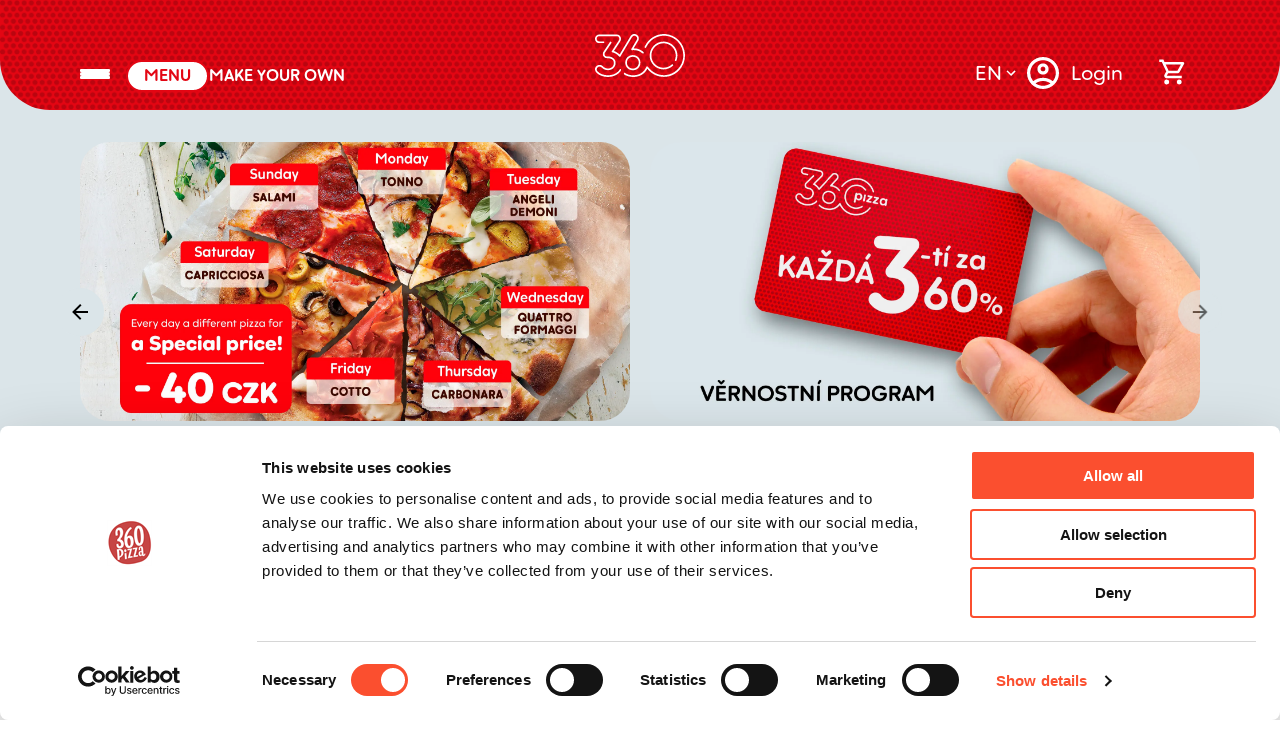

--- FILE ---
content_type: text/html; charset=utf-8
request_url: https://360pizza.com/en/menu
body_size: 57304
content:
<!DOCTYPE html><html class="scrollbars_scrollable__82BmP" lang="en"><head><meta charSet="utf-8" data-next-head=""/><meta name="viewport" content="width=device-width, initial-scale=1.0, viewport-fit=cover" class="jsx-1208343171" data-next-head=""/><link rel="apple-touch-icon" sizes="180x180" href="/apple-touch-icon.png" class="jsx-1208343171 " data-next-head=""/><link rel="icon" type="image/png" sizes="32x32" href="/favicon-32x32.png" class="jsx-1208343171 " data-next-head=""/><link rel="icon" type="image/png" sizes="16x16" href="/favicon-16x16.png" class="jsx-1208343171 " data-next-head=""/><link rel="icon" type="image/png" href="/android-chrome-192x192.png" class="jsx-1208343171 " data-next-head=""/><link rel="manifest" href="/site.webmanifest" class="jsx-1208343171 " data-next-head=""/><link rel="icon" href="/favicon.ico" class="jsx-1208343171" data-next-head=""/><title data-next-head="">Menu | 360 Pizza</title><meta name="description" content="" data-next-head=""/><meta name="image" content="https://360pizza.com/_next/image?q=75&amp;url=%2Fsocial-en.jpg&amp;w=1200" data-next-head=""/><link rel="canonical" href="https://360pizza.com/menu/PZ0" data-next-head=""/><link rel="alternate" hrefLang="cs" href="https://360pizza.com/menu/PZ0" data-next-head=""/><meta name="twitter:card" content="summary_large_image" data-next-head=""/><meta name="twitter:title" content="Menu | 360 Pizza" data-next-head=""/><meta name="twitter:description" content="" data-next-head=""/><meta name="twitter:image" content="https://360pizza.com/_next/image?q=75&amp;url=%2Fsocial-en.jpg&amp;w=1200" data-next-head=""/><meta property="og:type" content="article" data-next-head=""/><meta property="og:title" content="Menu | 360 Pizza" data-next-head=""/><meta property="og:description" content="" data-next-head=""/><meta property="og:url" content="https://360pizza.com/menu/PZ0" data-next-head=""/><meta property="og:image" content="https://360pizza.com/_next/image?q=75&amp;url=%2Fsocial-en.jpg&amp;w=1200" data-next-head=""/><meta name="theme-color" content="#e30613" data-next-head=""/><link rel="preload" href="/_next/static/media/ec82528056070639-s.p.otf" as="font" type="font/otf" crossorigin="anonymous" data-next-font="size-adjust"/><link rel="preload" href="/_next/static/media/45061a62e31a79a8-s.p.otf" as="font" type="font/otf" crossorigin="anonymous" data-next-font="size-adjust"/><link rel="preload" href="/_next/static/media/051b9c3d72b1cc0c-s.p.otf" as="font" type="font/otf" crossorigin="anonymous" data-next-font="size-adjust"/><link rel="preload" href="/_next/static/media/2f76d86243a9aa9f-s.p.otf" as="font" type="font/otf" crossorigin="anonymous" data-next-font="size-adjust"/><link rel="preload" href="/_next/static/css/d3ec9d81c532d297.css" as="style"/><link rel="preload" href="/_next/static/css/3e03e4dc2bac1b88.css" as="style"/><link rel="preload" href="/_next/static/css/6c3aa4c5c199fb8a.css" as="style"/><script data-next-head="">
window.dataLayer = window.dataLayer || [];
function gtag(){dataLayer.push(arguments);}

gtag('consent', 'default', {"ad_storage":"denied","analytics_storage":"denied","functional_storage":"denied"});
</script><script data-next-head="">
(function(w,d,s,l,i){w[l]=w[l]||[];w[l].push({'gtm.start':
new Date().getTime(),event:'gtm.js'});var f=d.getElementsByTagName(s)[0],
j=d.createElement(s),dl=l!='dataLayer'?'&l='+l:'';j.async=true;j.src=
'https://www.googletagmanager.com/gtm.js?id='+i+dl;f.parentNode.insertBefore(j,f);
})(window,document,'script','dataLayer','GTM-W35SM3B');
</script><script src="https://www.googletagmanager.com/gtag/js?id=UA-125798940-1" data-next-head=""></script><script data-next-head="">
    gtag('js', new Date());

    gtag('config', 'UA-125798940-1');
  </script><script data-next-head="">
  !function (w, d, t) { w.TiktokAnalyticsObject=t;var ttq=w[t]=w[t]||[];ttq.methods=["page","track","identify","instances","debug","on","off","once","ready","alias","group","enableCookie","disableCookie"],ttq.setAndDefer=function(t,e){t[e]=function(){t.push([e].concat(Array.prototype.slice.call(arguments,0)))}};for(var i=0;i<ttq.methods.length;i++)ttq.setAndDefer(ttq,ttq.methods[i]);ttq.instance=function(t){for(var e=ttq._i[t]||[],n=0;n<ttq.methods.length;n++)ttq.setAndDefer(e,ttq.methods[n]);return e},ttq.load=function(e,n){var i="https://analytics.tiktok.com/i18n/pixel/events.js";ttq._i=ttq._i||{},ttq._i[e]=[],ttq._i[e]._u=i,ttq._t=ttq._t||{},ttq._t[e]=+new Date,ttq._o=ttq._o||{},ttq._o[e]=n||{};var o=document.createElement("script");o.type="text/javascript",o.async=!0,o.src=i+"?sdkid="+e+"&lib="+t;var a=document.getElementsByTagName("script")[0];a.parentNode.insertBefore(o,a)}; ttq.load('CH3OMABC77U8J3S3E9V0'); ttq.page();}(window, document, 'ttq');</script><script type="text/javascript" data-next-head="">
  window.smartlook||(function(d) {
    var o=smartlook=function(){ o.api.push(arguments)},h=d.getElementsByTagName('head')[0];
    var c=d.createElement('script');o.api=new Array();c.async=true;c.type='text/javascript';
    c.charset='utf-8';c.src='https://web-sdk.smartlook.com/recorder.js';h.appendChild(c);
    })(document);
    smartlook('init', 'e58a4d9a2b89b54edc20c878d610f227e376755c', { region: 'eu' });
  </script><link rel="stylesheet" href="/_next/static/css/d3ec9d81c532d297.css" data-n-g=""/><link rel="stylesheet" href="/_next/static/css/3e03e4dc2bac1b88.css" data-n-p=""/><link rel="stylesheet" href="/_next/static/css/6c3aa4c5c199fb8a.css" data-n-p=""/><noscript data-n-css=""></noscript><script defer="" noModule="" src="/_next/static/chunks/polyfills-42372ed130431b0a.js"></script><script id="intl-polyfills" src="https://cdnjs.cloudflare.com/polyfill/v3/polyfill.min.js?features=Intl.GetCanonicalLocales,Intl.Locale,Intl.PluralRules,Intl.PluralRules.~locale.cs,Intl.PluralRules.~locale.en,Intl.NumberFormat,Intl.NumberFormat.~locale.cs,Intl.NumberFormat.~locale.en,Intl.DateTimeFormat,Intl.DateTimeFormat.~locale.cs,Intl.DateTimeFormat.~locale.en" defer="" data-nscript="beforeInteractive"></script><script src="/_next/static/chunks/webpack-456c11402035c418.js" defer=""></script><script src="/_next/static/chunks/framework-3f9e83231a3659ae.js" defer=""></script><script src="/_next/static/chunks/main-4c98e861ad161cb9.js" defer=""></script><script src="/_next/static/chunks/pages/_app-367ad4a8ae0ac7f7.js" defer=""></script><script src="/_next/static/chunks/06873998-a05c2c3a30ff1dd1.js" defer=""></script><script src="/_next/static/chunks/910-6fc3037132b58160.js" defer=""></script><script src="/_next/static/chunks/40-6d52eb734ed1e9a4.js" defer=""></script><script src="/_next/static/chunks/7335-aedb96f3961ce4db.js" defer=""></script><script src="/_next/static/chunks/9899-d0ddb58720a78b9e.js" defer=""></script><script src="/_next/static/chunks/7326-9f5e9867077ddbf7.js" defer=""></script><script src="/_next/static/chunks/3639-2b113466ac4bce8f.js" defer=""></script><script src="/_next/static/chunks/6678-6092b321f40502c1.js" defer=""></script><script src="/_next/static/chunks/pages/menu/%5Bbranch%5D-9d3e1b00d0d31a1d.js" defer=""></script><script src="/_next/static/fh64uCgE0lBV0GGaPVcEL/_buildManifest.js" defer=""></script><script src="/_next/static/fh64uCgE0lBV0GGaPVcEL/_ssgManifest.js" defer=""></script></head><body><script id="__SENTRY_CONFIG__" type="application/json">{"dsn":"https://74f0895d4c564ba3a3e7edb57dc534c8@sentry.zensys.cz/24","environment":"prod"}</script><div id="__next"><noscript><iframe src="https://www.googletagmanager.com/ns.html?id=GTM-W35SM3B" height="0" width="0" style="display:none;visibility:hidden"></iframe></noscript><div class="app-layout_container__AhsFr app-layout_shop__BEY5y"><div class="app-navigation-toggle_container__zjWSd"><button type="button" class="app-navigation-toggle_button__8W4r8" aria-controls="app-navigation-panel" aria-expanded="false"><span class="app-navigation-toggle_bar__4CLr_ app-navigation-toggle_top__FKo5v"></span><span class="app-navigation-toggle_bar__4CLr_ app-navigation-toggle_middle__laArL"></span><span class="app-navigation-toggle_bar__4CLr_ app-navigation-toggle_bottom__3qlYR"></span></button></div><header class="app-header_header__qL1oS undefined"><div class="app-header_contentInfoBar__QB595"></div><div class="app-header_placeholder__N_vxp app-header_isMobile__paCgj"><div class="app-navigation-toggle_placeholder__95kPg"></div></div><div class="app-header_content__OHxp5 app-header_before__Qnv9B"><div class="app-header_isDesktop__UnCO3"><div class="app-navigation-toggle_placeholder__95kPg"></div></div><div><div class="header-navigation_container__oFP2j"><ul class="account-tab-bar_container__vi_Rk account-tab-bar_isSmall__yUhbE"><li class="account-tab-bar_listItem__YLfMo account-tab-bar_isActive__RV7Vx"><a class="account-tab-bar_item__gx5eo" title="Menu" href="/en/menu"><div class="account-tab-bar_activeItemIndicator__nE1zz"></div><span class="account-tab-bar_label__tYpZR">Menu</span></a></li><li class="account-tab-bar_listItem__YLfMo"><a class="account-tab-bar_item__gx5eo" title="Make your own" href="/en/menu/[branch]"><span class="account-tab-bar_label__tYpZR">Make your own</span></a></li></ul></div></div></div><a class="app-header_logoContainer__6kkJ2" href="/en/shipping/courier"><svg role="presentation" version="1.1" id="Vrstva_1" xmlns="http://www.w3.org/2000/svg" xmlns:xlink="http://www.w3.org/1999/xlink" x="0px" y="0px" viewBox="0 0 944 388" xml:space="preserve" class="app-header_logo__azETn app-header_shipping__ytms_"><path fill="currentColor" transform="translate(271.942 191.205)" d="M69.704002 117.968C38.173 117.968 15.288 96.375999 15.288 66.628998C15.288 35.918999 37.155998 15.286 69.704002 15.286C101.746 15.286 124.125 36.398998 124.125 66.628998C124.125 96.375999 101.237 117.968 69.704002 117.968M69.704002 0C29.313999 0 0 28.021 0 66.628998C0 104.611 29.966 133.25301 69.704002 133.25301C109.442 133.25301 139.408 104.611 139.408 66.628998C139.408 28.021 110.094 0 69.704002 0" fill-rule="evenodd"></path><path fill="currentColor" transform="translate(2.81898 1.4282)" d="M335.07129 143.90601C340.0293 143 345.1763 143 351.1373 143C377.54529 143 401.75031 151.466 421.1543 167.489C421.63831 167.79201 422.42331 168.332 423.85031 169.345C425.0903 170.22501 426.3613 171.157 427.63129 172.114C427.98831 172.386 428.36929 172.636 428.76831 172.862C433.25229 175.401 436.4993 171.69701 437.10431 170.929C438.97629 168.56 440.0813 164.636 437.0383 161.369C430.52631 154.379 423.11029 149.79401 422.28629 149.29401L422.15228 149.209C403.4743 136.621 381.59729 129.26601 358.88831 127.941L348.13831 127.317L388.30029 61.077999C394.07028 51.966 395.94128 41.355999 393.5993 31.153C391.25629 20.944 384.92429 12.129 375.76929 6.3309999C369.16528 2.1289999 361.74231 0 353.70129 0C339.9483 0 327.3483 7.3080001 319.99829 19.549999L229.7003 168.354C228.4453 170.42999 227.09129 172.722 225.56129 175.356L221.53329 182.30499L215.59129 176.895C205.0723 167.32201 192.4373 159.549 178.0363 153.793L170.6223 150.834L226.6703 66.524002C231.4043 59.759998 233.7843 51.876999 233.7843 43.033001C233.7843 20.841 217.4893 4.105 195.88229 4.105L38.720299 4.105C17.736298 4.105 0.36929715 20.739 0.0072971592 41.183998C-0.19170284 52.372002 3.6852973 62.591999 10.924297 69.960999C17.880297 77.040001 27.463297 80.940002 37.905296 80.940002L75.9533 80.940002C78.595299 80.940002 81.095299 79.538002 82.476295 77.280998C83.938293 74.890999 83.993294 72.004997 82.622299 69.559998C81.253296 67.112 78.761299 65.652 75.958298 65.652L37.905296 65.652C31.264297 65.652 25.572298 63.331001 21.444298 58.942001C16.986298 54.208 14.878297 47.646 15.346297 39.966C16.056297 28.427 25.966297 19.389 37.905296 19.389L195.88229 19.389C209.1963 19.389 218.49629 29.112 218.49629 43.033001C218.49629 48.834999 217.08429 53.560001 214.05029 57.903L152.07629 151.12801C150.67529 153.23 150.3893 155.797 151.2903 158.173C152.1483 160.435 153.9563 162.08 156.2513 162.686C178.7653 168.638 197.0033 178.966 210.4633 193.38499C211.4953 194.173 213.7583 196.054 216.5943 199.34801C218.4263 201.476 221.0723 202.48 223.8743 202.104C226.6843 201.72501 228.89729 200.11501 230.1053 197.57201C234.0453 189.265 238.4093 181.94299 243.07829 175.808L333.08328 27.454C337.72931 19.719999 345.24429 15.284 353.70129 15.284C358.7883 15.284 363.4563 16.614 367.5773 19.235001C379.62131 26.863001 382.87729 41.073002 375.31531 53.022999L327.1673 132.41901C325.53729 135.10699 325.62329 138.132 327.40329 140.717C329.1543 143.26801 332.01831 144.457 335.07129 143.90601" fill-rule="evenodd"></path><path fill="currentColor" transform="translate(0.578125 67.0801)" d="M222.30536 273.55099C223.34335 272.48001 228.41936 266.82401 231.15335 255.646C232.05736 251.951 229.66035 249.35201 227.33336 248.24899C225.99336 247.61501 222.61436 246.493 220.15536 249.75C219.92436 250.05499 219.70436 250.392 219.50336 250.75C218.94336 251.74699 218.37836 252.724 217.81735 253.666L217.87036 253.77499L215.77336 257.39301C214.74236 258.80301 213.81136 260.022 212.93135 261.11801C209.59535 265.74799 206.15936 269.453 202.71536 272.134C180.76236 292.78299 149.44836 304.15201 114.51936 304.15201C77.760361 304.15201 40.453358 289.487 21.687357 267.659C17.191359 262.60901 14.921358 256.034 15.331358 249.185C15.740358 242.409 18.701359 236.259 23.669357 231.864C28.077358 227.82401 34.124359 225.58 40.65836 225.58C45.090359 225.58 53.49836 226.703 60.018356 234.226C75.13736 251.674 98.084358 257.89001 114.51936 257.89001C154.01736 257.89001 182.68536 230.302 182.68536 192.291C182.68536 158.19501 154.65436 134.381 114.51936 134.381L105.79636 134.381C93.584358 134.381 84.72036 125.3 84.72036 112.788C84.72036 107.612 86.153358 102.95 89.099358 98.535004L144.78236 14.508C146.71436 11.591 146.88036 8.0080004 145.22437 4.9239998C143.57036 1.841 140.49236 0 136.99036 0C135.55936 0 134.20935 0.759 133.46536 1.9809999L119.33236 25.239L76.368355 90.074997C71.764359 96.983002 69.432358 104.623 69.432358 112.788C69.432358 133.812 85.065361 149.666 105.79636 149.666L114.51936 149.666C127.98736 149.666 140.49036 152.98 149.72536 158.998C161.28636 166.53 167.39735 178.043 167.39735 192.291C167.39735 221.91499 145.65335 242.605 114.51936 242.605C102.05736 242.605 83.33036 237.789 71.568359 224.215C63.898357 215.368 52.631359 210.29401 40.65836 210.29401C30.487358 210.29401 20.595358 213.989 13.521358 220.433C5.488358 227.578 0.72235787 237.45599 0.076357879 248.271C-0.57964212 259.19601 3.0083578 269.65399 10.177358 277.71899C31.986359 303.077 72.929359 319.43799 114.51936 319.43799C158.55635 319.43799 196.80035 303.181 222.20436 273.66199L222.30536 273.55099Z" fill-rule="evenodd"></path><path fill="currentColor" transform="translate(603.661 153.35)" d="M18.479 10.519C24.591999 3.8380001 33.263 0 43.213001 0C63.257 0 77.613998 15.637 77.613998 37.386002C77.613998 59.134998 63.257 74.772003 43.213001 74.772003C33.263 74.772003 24.591999 70.932999 18.479 64.251999L18.479 95.383003C18.479 100.643 14.499 104.481 9.2390003 104.481C3.98 104.481 0 100.643 0 95.383003L0 9.8079996C0 4.5489998 3.98 0.71100003 9.2390003 0.71100003C14.499 0.71100003 18.479 4.5489998 18.479 9.8079996L18.479 10.519ZM38.806999 57.998001C50.463001 57.998001 59.134998 49.042 59.134998 37.386002C59.134998 25.73 50.463001 16.774 38.806999 16.774C27.150999 16.774 18.479 25.73 18.479 37.386002C18.479 49.042 27.150999 57.998001 38.806999 57.998001L38.806999 57.998001Z" fill-rule="evenodd"></path><path fill="currentColor" transform="translate(695.203 154.061)" d="M0 9.0979996C0 3.839 3.98 0 9.3809996 0C14.642 0 18.479 3.839 18.479 9.0979996L18.479 64.252998C18.479 69.512001 14.499 73.350998 9.0979996 73.350998C3.8369999 73.350998 0 69.512001 0 64.252998L0 9.0979996Z" fill-rule="evenodd"></path><path fill="currentColor" transform="translate(727.754 155.199)" d="M30.42 16.773001L10.235 16.773001C5.5440001 16.773001 1.9910001 13.219 1.9910001 8.2440004C1.9910001 3.553 5.5440001 0 10.235 0L48.047001 0C52.737999 0 56.292 3.553 56.292 8.5290003C56.292 10.518 55.865002 12.083 54.444 14.072L25.73 54.300999L49.469002 54.300999C54.159 54.300999 57.713001 57.855 57.713001 62.830002C57.713001 67.522003 54.159 71.074997 49.469002 71.074997L8.2449999 71.074997C3.5539999 71.074997 0 67.522003 0 62.546001C0 59.845001 0.995 58.139 1.848 57.001999L30.42 16.773001Z" fill-rule="evenodd"></path><path fill="currentColor" transform="translate(796.552 155.199)" d="M30.42 16.773001L10.235 16.773001C5.5440001 16.773001 1.9910001 13.219 1.9910001 8.2440004C1.9910001 3.553 5.5440001 0 10.235 0L48.047001 0C52.737999 0 56.292 3.553 56.292 8.5290003C56.292 10.518 55.866001 12.083 54.444 14.072L25.73 54.300999L49.469002 54.300999C54.159 54.300999 57.713001 57.855 57.713001 62.830002C57.713001 67.522003 54.159 71.074997 49.469002 71.074997L8.2449999 71.074997C3.5539999 71.074997 0 67.522003 0 62.546001C0 59.845001 0.995 58.139 1.848 57.001999L30.42 16.773001Z" fill-rule="evenodd"></path><path fill="currentColor" transform="translate(865.207 153.35)" d="M59.134998 64.251999C53.022999 70.932999 44.351002 74.772003 34.401001 74.772003C14.357 74.772003 0 59.134998 0 37.386002C0 15.637 14.357 0 34.401001 0C44.351002 0 53.022999 3.8380001 59.134998 10.519L59.134998 9.8079996C59.134998 4.5489998 63.116001 0.71100003 68.375 0.71100003C73.634003 0.71100003 77.614998 4.5489998 77.614998 9.8079996L77.614998 64.962997C77.614998 70.223 73.634003 74.060997 68.375 74.060997C63.116001 74.060997 59.134998 70.223 59.134998 64.962997L59.134998 64.251999ZM38.806999 16.774C27.150999 16.774 18.48 25.73 18.48 37.386002C18.48 49.042 27.150999 57.998001 38.806999 57.998001C50.464001 57.998001 59.134998 49.042 59.134998 37.386002C59.134998 25.73 50.464001 16.774 38.806999 16.774L38.806999 16.774Z" fill-rule="evenodd"></path><path fill="currentColor" transform="translate(495.075 70.5034)" d="M210.61357 207.77699C209.71156 205.467 207.40256 203.00101 203.62657 203.00101C201.74457 203.00101 199.95656 203.694 198.59056 204.952C178.60156 223.377 152.66556 233.66901 125.55856 233.93401C125.19956 233.938 124.83356 233.939 124.47456 233.939C64.876564 233.939 15.879564 185.782 15.012565 126.085C14.585565 96.573997 25.780563 68.724998 46.536564 47.666C67.298561 26.601 94.975563 15 124.47057 15C151.97957 15 178.29756 25.290001 198.57556 43.973C199.95157 45.241001 201.74556 45.938999 203.62756 45.938999C207.41257 45.938999 209.73056 43.457001 210.63857 41.132999C211.53157 38.848999 211.51256 35.509998 208.78256 32.991001C185.69057 11.691 155.78856 0 124.46456 0C124.07757 0 123.68957 0 123.30157 0.0049999999C91.078568 0.303 60.572563 12.978 37.403564 35.695C14.230564 58.415001 0.96556425 88.664001 0.051564265 120.869C-0.90943575 154.763 11.589564 186.83501 35.249565 211.173C58.922565 235.528 90.607567 248.94 124.47057 248.94C155.74257 248.94 185.66057 237.246 208.71356 216.011C211.48656 213.457 211.51256 210.08299 210.61357 207.77699" fill-rule="evenodd"></path><path fill="currentColor" transform="translate(444.451 4.65759)" d="M3.2761698 122.14741C5.1261697 123.44241 7.44417 123.8474 9.6381702 123.2504C11.853169 122.6424 13.67517 121.0734 14.62617 118.9474C42.915169 55.968407 105.67317 15.275406 174.51117 15.275406C222.85918 15.275406 269.56018 35.619404 302.64017 71.089409C313.54617 82.784409 322.64716 95.637405 329.85818 109.34441C331.13718 111.77641 333.66916 113.28441 336.41617 113.28441C342.03918 113.28441 345.61917 107.2914 342.98016 102.32641C312.66217 45.281406 254.12617 4.6434059 186.85117 0.38240573C107.90717 -4.6575942 33.085171 40.512405 0.6601699 112.7684C-0.82983011 116.09041 0.27016988 120.03541 3.2761698 122.14741" fill-rule="evenodd"></path><path fill="currentColor" transform="translate(254.867 272.004)" d="M526.26282 0C523.41479 0 520.80383 1.58 519.48279 4.1030002C491.84781 56.891998 438.04282 93.991997 375.56482 97.999001C371.78482 98.241997 368.0098 98.362 364.25381 98.362C311.29282 98.363998 261.17181 74.487999 227.74081 33.019001L225.2198 29.929001L221.9248 25.396999C219.92781 21.924999 216.75081 20.101 212.9698 20.218C209.23981 20.378 206.0298 22.545 204.41481 26.013C203.82481 27.296 203.19081 28.599001 202.53781 29.874001C200.93381 33.008999 199.39281 35.689999 197.8338 38.058998C177.75981 76.366997 136.25781 99.228996 86.778809 99.228996C58.405807 99.228996 32.412807 91.996002 11.609807 78.314003C10.420807 77.532997 9.0308075 77.119003 7.5928073 77.119003C5.0728073 77.119003 2.7268071 78.355003 1.3178072 80.424004C0.16380723 82.116997 -0.25119278 84.153999 0.14780723 86.163002C0.55480725 88.205002 1.7428073 89.961998 3.4908073 91.109001C26.844807 106.42 55.644806 114.513 86.778809 114.513C140.57581 114.513 186.5258 89.978996 209.69681 48.883999L214.21181 40.874001L220.23981 47.816002C256.5498 89.655998 308.98181 113.652 364.09482 113.652C416.35281 113.652 465.1308 92.833 501.4418 55.028999C514.18481 41.764999 524.76984 27.037001 533.05383 11.244C535.7348 6.1339998 532.03381 0 526.26282 0Z" fill-rule="evenodd"></path></svg><svg width="92.3137255px" height="44px" viewBox="0 0 92.3137255 44" version="1.1" xmlns="http://www.w3.org/2000/svg" xmlns:xlink="http://www.w3.org/1999/xlink" class="app-header_logo__azETn app-header_shop__TMo6T"><defs><polygon id="path-1" points="0 0 26.745098 0 26.745098 36.2352941 0 36.2352941"></polygon><polygon id="path-3" points="0 0 62.9803922 0 62.9803922 44 0 44"></polygon></defs><g id="SLEDOVANI_LOGO" stroke="none" stroke-width="1" fill="none" fill-rule="evenodd"><g id="360_logo"><path d="M38.8235294,21.5686275 C34.3242363,21.5686275 31.0588235,24.8342675 31.0588235,29.3335968 C31.0588235,33.7600694 34.396899,37.0980392 38.8235294,37.0980392 C43.2501598,37.0980392 46.5882353,33.7600694 46.5882353,29.3335968 C46.5882353,24.8342675 43.3228225,21.5686275 38.8235294,21.5686275 M38.8235294,35.3166732 C35.3110383,35.3166732 32.7617999,32.8004163 32.7617999,29.3335968 C32.7617999,25.7546598 35.1978256,23.3499935 38.8235294,23.3499935 C42.3928158,23.3499935 44.8857626,25.8106527 44.8857626,29.3335968 C44.8857626,32.8004163 42.3361464,35.3166732 38.8235294,35.3166732" id="Fill-1" fill="currentColor"></path><path d="M38.1986434,16.5799193 C38.7638994,16.4754604 39.3506778,16.4754604 40.030248,16.4754604 C43.0406933,16.4754604 45.8000857,17.4508877 48.0121361,19.2970229 C48.0674245,19.3319294 48.1568653,19.3941879 48.3196374,19.5108901 C48.4608869,19.6122231 48.6058739,19.7195474 48.7506031,19.8298675 C48.7913284,19.8612572 48.83476,19.8900421 48.8802537,19.9160917 C49.3913812,20.2084984 49.7615169,19.781806 49.8305951,19.6933676 C50.044016,19.4203678 50.1699291,18.9682769 49.8229914,18.5918602 C49.080658,17.7865368 48.2352227,17.2582509 48.1412712,17.2006813 L48.1260636,17.1909127 C45.9967525,15.7406012 43.5027185,14.8932077 40.9138309,14.7405571 L39.6883364,14.6686602 L44.2668322,7.03703902 C44.9246221,5.98710988 45.137914,4.76473239 44.8710091,3.58924418 C44.6037175,2.41297447 43.8818756,1.39730056 42.8382271,0.729388808 C42.0853257,0.245256987 41.2391172,0 40.3224128,0 C38.7546202,0 37.3182824,0.842053329 36.4803221,2.25237869 L26.1862459,19.3966626 C26.0431921,19.635798 25.888797,19.8999409 25.714426,20.2034187 L25.2552361,21.0040532 L24.577728,20.3806863 C23.3785245,19.2777462 21.9381916,18.3821609 20.2964234,17.7190684 L19.4512459,17.3780791 L25.8407258,7.66444365 C26.380464,6.88516985 26.6517508,5.97695054 26.6517508,4.95802042 C26.6517508,2.40112191 24.7941131,0.472930493 22.3308808,0.472930493 L4.41435532,0.472930493 C2.02200558,0.472930493 0.0421921379,2.38926934 0.000822517221,4.74493469 C-0.0217310143,6.03386892 0.420189327,7.2114411 1.24539083,8.06039757 C2.038373,8.87601055 3.13086606,9.32536616 4.3213059,9.32536616 L8.65880108,9.32536616 C8.96011627,9.32536616 9.24506403,9.16385864 9.40255212,8.90388363 C9.56919049,8.62853935 9.57537661,8.29588596 9.41917729,8.01415953 C9.26297797,7.73217261 8.97906123,7.56389219 8.65944547,7.56389219 L4.3213059,7.56389219 C3.5642805,7.56389219 2.91538318,7.29662329 2.4447232,6.7908703 C1.93655991,6.24552192 1.6962037,5.48943227 1.74968779,4.6046576 C1.83062275,3.27521624 2.96023249,2.23388347 4.3213059,2.23388347 L22.3308808,2.23388347 C23.8487979,2.23388347 24.9089428,3.35401629 24.9089428,4.95802042 C24.9089428,5.62645317 24.747975,6.17075956 24.4021971,6.67117239 L17.3370134,17.4119436 C17.1772055,17.6542049 17.1447284,17.9498678 17.2473148,18.2236491 C17.3452615,18.4842754 17.5513364,18.6737862 17.8129573,18.7435991 C20.3795492,19.4293549 22.4587271,20.6193006 23.9931405,22.2806139 C24.1108055,22.3712665 24.3688179,22.5881294 24.6921711,22.9675418 C24.9010812,23.2127988 25.2026542,23.328459 25.5220122,23.2852167 C25.8424012,23.2414534 26.094743,23.0559802 26.232384,22.7629222 C26.6815215,21.8058599 27.1789879,20.9623738 27.7112513,20.2555179 L37.9719482,3.16307272 C38.501634,2.27204614 39.3584105,1.76095298 40.3224128,1.76095298 C40.9023608,1.76095298 41.4344953,1.91412463 41.904382,2.21616974 C43.2773121,3.09495301 43.6486077,4.73217039 42.7865473,6.10902201 L37.2975332,15.2564694 C37.1116921,15.5661991 37.1214868,15.9147428 37.3244686,16.2124897 C37.5240995,16.5064595 37.8506747,16.6433501 38.1986434,16.5799193" id="Fill-3" fill="currentColor"></path><g id="Group-7" transform="translate(0, 7.7647)"><mask id="mask-2" fill="white"><use xlink:href="#path-1"></use></mask><g id="Clip-6"></g><path d="M25.6996208,31.0300985 C25.8195944,30.9086582 26.4065239,30.2669613 26.7225327,28.9989559 C26.8269542,28.579878 26.5500217,28.2850617 26.2809307,28.1600308 C26.1260628,28.0880899 25.7352992,27.9607508 25.4510481,28.330201 C25.4243873,28.3648249 25.3990334,28.4030395 25.3757705,28.4436906 C25.3109482,28.5567954 25.2456031,28.667592 25.1807808,28.7744133 L25.1869232,28.7868522 L24.944493,29.19721 C24.8253035,29.3571213 24.7176148,29.4954888 24.6159379,29.6197502 C24.2302712,30.1450081 23.8331038,30.5652401 23.4350215,30.8694178 C20.8970184,33.2116628 17.2769007,34.5013403 13.2390972,34.5013403 C8.98957563,34.5013403 4.67666932,32.8377244 2.5072125,30.3617283 C1.98745769,29.7888945 1.72503183,29.0430693 1.77247236,28.2660826 C1.81965151,27.4975595 2.16192907,26.7998231 2.73631237,26.3013667 C3.24600403,25.8431766 3.94506575,25.5884983 4.70032425,25.5884983 C5.2127604,25.5884983 6.1847032,25.7159657 6.93839341,26.5692533 C8.68624374,28.54846 11.3391235,29.2536342 13.2390972,29.2536342 C17.8051504,29.2536342 21.1193224,26.1241434 21.1193224,21.8124377 C21.1193224,17.9446877 17.8787289,15.2433796 13.2390972,15.2433796 L12.2306918,15.2433796 C10.8188459,15.2433796 9.79410432,14.2132534 9.79410432,12.7940568 C9.79410432,12.2068605 9.95981945,11.678012 10.300398,11.1772473 L16.7375424,1.64566279 C16.9610226,1.31481186 16.9801033,0.908301219 16.7886422,0.558471243 C16.5974425,0.208769502 16.2415732,0 15.836695,0 C15.671372,0 15.5153279,0.0860468895 15.4293338,0.224670865 L13.7954453,2.86288645 L8.82856534,10.2176514 C8.29639497,11.0011782 8.02678115,11.8678024 8.02678115,12.7940568 C8.02678115,15.1788765 9.83396482,16.9772693 12.2306918,16.9772693 L13.2390972,16.9772693 C14.7960092,16.9772693 16.2413118,17.3531313 17.3090505,18.0357358 C18.6456189,18.8903058 19.3519992,20.1961411 19.3519992,21.8124377 C19.3519992,25.1727546 16.8383045,27.5197445 13.2390972,27.5197445 C11.7983688,27.5197445 9.6334861,26.9734557 8.27365488,25.4337165 C7.38692207,24.4301354 6.08446384,23.8546086 4.70032425,23.8546086 C3.52450478,23.8546086 2.3809658,24.2738147 1.56310671,25.0046362 C0.634422362,25.815221 0.0835632948,26.9357541 0.00880851747,28.1624673 C-0.0669917812,29.4017477 0.347818819,30.5880663 1.17665588,31.5029076 C3.69779995,34.3793871 8.43100584,36.2353582 13.2390972,36.2353582 C18.3298714,36.2353582 22.7511199,34.3911849 25.6879894,31.0426657 L25.6996208,31.0300985 Z" id="Fill-5" fill="currentColor" mask="url(#mask-2)"></path></g><g id="Group-10" transform="translate(29.3333, 0)"><mask id="mask-4" fill="white"><use xlink:href="#path-3"></use></mask><g id="Clip-9"></g><path d="M0.39640194,41.3032043 C3.04841879,43.0674607 6.31895714,44 9.85446609,44 C15.9636818,44 21.1817027,41.1730734 23.8129225,36.4378216 L24.3256611,35.5149217 L25.0101685,36.3147249 C29.1335168,41.1358188 35.0876528,43.900741 41.3462996,43.900741 C47.2805371,43.900741 52.8197579,41.5018525 56.9432346,37.145921 C61.0633735,32.7942882 63.2009828,27.0768677 62.9624579,21.0486441 C62.5232793,9.9705882 53.6439398,0.74432419 42.7475371,0.0440404743 C33.7826983,-0.536533283 25.2859228,4.66804928 21.6038071,12.9938182 C21.4346059,13.3766556 21.5596453,13.8311366 21.9010004,14.0745947 C22.1110255,14.2237436 22.3743272,14.2703771 22.6235074,14.2017295 C22.8749984,14.1315188 23.0818141,13.9507163 23.1897794,13.7058255 C26.4022912,6.44897915 33.5290249,1.76023057 41.3462996,1.76023057 C46.8366087,1.76023057 52.1398721,4.1042792 55.8964467,8.19135172 C59.7027032,12.3327431 61.5843283,17.7307634 61.1944466,23.3911296 C60.5048041,33.4122469 52.5318078,41.4540466 42.6486866,42.0971457 C42.2195215,42.1250216 41.7907416,42.1389596 41.3642724,42.1389596 C35.3500559,42.1390898 29.658323,39.3881055 25.8619515,34.6097373 L25.7785063,34.7294472 L25.2014506,33.7315169 C24.974608,33.331485 24.6139964,33.1213738 24.1847029,33.1347907 C23.7610581,33.1531576 23.3964667,33.4028681 23.2130157,33.8025092 C23.1461311,33.9502253 23.0741115,34.1004163 22.9999095,34.2473509 C22.8178706,34.6085649 22.6428924,34.9175443 22.4657318,35.1904413 C20.1861373,39.6044692 15.4732808,42.2387396 9.85446609,42.2387396 C6.63245434,42.2387396 3.68067665,41.4054593 1.31840722,39.8289091 C1.18335437,39.7388986 1.02557875,39.6912231 0.862154535,39.6912231 C0.576001686,39.6912231 0.309618931,39.8335985 0.149660901,40.0719763 C0.0185877472,40.2671074 -0.0285266967,40.5018379 0.016790466,40.7333119 C0.0630062693,40.9685635 0.19793074,41.1709893 0.39640194,41.3032043" id="Fill-8" fill="currentColor" mask="url(#mask-4)"></path></g><path d="M83.5607563,27.2032266 C84.4491508,24.9511535 84.7407054,22.571377 84.4268222,20.1302515 C83.6042585,13.7286501 78.5617243,8.69174319 72.1643339,7.88124331 C71.5472185,7.80320944 70.9315148,7.76470588 70.320944,7.76470588 C66.5421553,7.76470588 62.9466148,9.23939211 60.2440885,11.9468339 C57.1037171,15.0927028 55.6291335,19.4411662 56.1983836,23.8772893 C57.0118363,30.2212637 62.2155468,35.3761199 68.5716165,36.1342549 C72.7194682,36.6271004 76.8539741,35.301423 79.9138857,32.4974656 C80.095979,32.3308736 80.194661,32.1022908 80.1915812,31.8538145 C80.188758,31.6054666 80.0800667,31.3695681 79.8937387,31.2064414 C79.5621466,30.9159962 79.0734847,30.9167663 78.7571634,31.2077248 C76.108662,33.6394811 72.6740411,34.7888123 69.0856868,34.4439488 C63.1954371,33.8776898 58.4826984,29.1952722 57.8796988,23.3100036 C57.4812495,19.4149838 58.8738333,15.6377848 61.7007065,12.9468996 C64.5280931,10.256271 68.3790006,9.05393331 72.2663523,9.64855657 C77.570028,10.4584147 81.8447932,14.7330796 82.6615824,20.0437468 C83.0027988,22.2602683 82.7552597,24.5161917 81.9456567,26.5680462 C81.8077073,26.9177869 81.9303861,27.3246411 82.2437559,27.5573309 C82.4655017,27.7218695 82.7449937,27.7723091 83.0107549,27.6963288 C83.2652236,27.6238137 83.465539,27.4441305 83.5607563,27.2032266" id="Fill-11" fill="currentColor"></path></g></g></svg></a><div class="app-header_content__OHxp5 app-header_after__PYdcC"><div class="app-header_contentContainer__aQUat"><div class="header_headerStatus__WjRQp app-locale-switcher_container__gKEpB" data-headlessui-state=""><button class="app-locale-switcher_button__xmi3D" id="headlessui-listbox-button-_R_dlm6p6_" type="button" aria-haspopup="listbox" aria-expanded="false" data-headlessui-state=""><span class="app-locale-switcher_label__xi6Pu">en</span><svg role="presentation" xmlns="http://www.w3.org/2000/svg" width="24" height="24" fill="none" viewBox="0 0 24 24" class="app-locale-switcher_icon__b6hMk"><g clip-path="url(#_R_5dlm6p6_)"><path fill="currentColor" d="M16.59 8.59L12 13.17 7.41 8.59 6 10l6 6 6-6-1.41-1.41z"></path></g><defs><clipPath id="_R_5dlm6p6_"><path fill="#fff" d="M0 0H24V24H0z"></path></clipPath></defs></svg></button></div><div class="header_headerStatus__WjRQp account-status_placeholder__4w6k8"></div></div></div></header><main class="app-layout_content___hN0D"><div class="product-list-layout_headContainer__BzAfv"><div class="layout-safe-area_outer__xZNJY"><div class="layout-safe-area_inner__sm89D"><section class="carousel_container___D5tz carousel_isAtStart__ILQiD" role="region" aria-roledescription="carousel"><div class="scrollbars_noScrollbar__2Ltua carousel_slides__8FaeQ"><div class="carousel_slide__GrCxS carousel_isHiddenOnMobile__e8wC_" role="group" aria-roledescription="slide" aria-label="Druhá pizza za půl"><a class="carousel_slideInner__QcQgo" href="/en/menu"><img alt="Druhá pizza za půl" loading="lazy" decoding="async" data-nimg="fill" class="carousel_image__HllwM" style="position:absolute;height:100%;width:100%;left:0;top:0;right:0;bottom:0;color:transparent" sizes="100vw" srcSet="/_next/image?url=http%3A%2F%2Fpizza360-web%2Fmedia%2Fimage%2F4c%2F49%2F138cb4f29255a8c0855f3749fbd4.jpg&amp;w=640&amp;q=75 640w, /_next/image?url=http%3A%2F%2Fpizza360-web%2Fmedia%2Fimage%2F4c%2F49%2F138cb4f29255a8c0855f3749fbd4.jpg&amp;w=750&amp;q=75 750w, /_next/image?url=http%3A%2F%2Fpizza360-web%2Fmedia%2Fimage%2F4c%2F49%2F138cb4f29255a8c0855f3749fbd4.jpg&amp;w=828&amp;q=75 828w, /_next/image?url=http%3A%2F%2Fpizza360-web%2Fmedia%2Fimage%2F4c%2F49%2F138cb4f29255a8c0855f3749fbd4.jpg&amp;w=1080&amp;q=75 1080w, /_next/image?url=http%3A%2F%2Fpizza360-web%2Fmedia%2Fimage%2F4c%2F49%2F138cb4f29255a8c0855f3749fbd4.jpg&amp;w=1200&amp;q=75 1200w, /_next/image?url=http%3A%2F%2Fpizza360-web%2Fmedia%2Fimage%2F4c%2F49%2F138cb4f29255a8c0855f3749fbd4.jpg&amp;w=1920&amp;q=75 1920w, /_next/image?url=http%3A%2F%2Fpizza360-web%2Fmedia%2Fimage%2F4c%2F49%2F138cb4f29255a8c0855f3749fbd4.jpg&amp;w=2048&amp;q=75 2048w, /_next/image?url=http%3A%2F%2Fpizza360-web%2Fmedia%2Fimage%2F4c%2F49%2F138cb4f29255a8c0855f3749fbd4.jpg&amp;w=3840&amp;q=75 3840w" src="/_next/image?url=http%3A%2F%2Fpizza360-web%2Fmedia%2Fimage%2F4c%2F49%2F138cb4f29255a8c0855f3749fbd4.jpg&amp;w=3840&amp;q=75"/><label class="carousel_slideTitle__YfGwZ">Druhá pizza za půl</label></a></div><div class="carousel_slide__GrCxS carousel_isHiddenOnMobile__e8wC_" role="group" aria-roledescription="slide" aria-label="Happy Days"><a class="carousel_slideInner__QcQgo" href="/en/page/happy-calendar"><img alt="Happy Days" loading="lazy" decoding="async" data-nimg="fill" class="carousel_image__HllwM" style="position:absolute;height:100%;width:100%;left:0;top:0;right:0;bottom:0;color:transparent" sizes="100vw" srcSet="/_next/image?url=http%3A%2F%2Fpizza360-web%2Fmedia%2Fimage%2F41%2Ffa%2Feeb928cb8b217801a4c31d5d2487.jpg&amp;w=640&amp;q=75 640w, /_next/image?url=http%3A%2F%2Fpizza360-web%2Fmedia%2Fimage%2F41%2Ffa%2Feeb928cb8b217801a4c31d5d2487.jpg&amp;w=750&amp;q=75 750w, /_next/image?url=http%3A%2F%2Fpizza360-web%2Fmedia%2Fimage%2F41%2Ffa%2Feeb928cb8b217801a4c31d5d2487.jpg&amp;w=828&amp;q=75 828w, /_next/image?url=http%3A%2F%2Fpizza360-web%2Fmedia%2Fimage%2F41%2Ffa%2Feeb928cb8b217801a4c31d5d2487.jpg&amp;w=1080&amp;q=75 1080w, /_next/image?url=http%3A%2F%2Fpizza360-web%2Fmedia%2Fimage%2F41%2Ffa%2Feeb928cb8b217801a4c31d5d2487.jpg&amp;w=1200&amp;q=75 1200w, /_next/image?url=http%3A%2F%2Fpizza360-web%2Fmedia%2Fimage%2F41%2Ffa%2Feeb928cb8b217801a4c31d5d2487.jpg&amp;w=1920&amp;q=75 1920w, /_next/image?url=http%3A%2F%2Fpizza360-web%2Fmedia%2Fimage%2F41%2Ffa%2Feeb928cb8b217801a4c31d5d2487.jpg&amp;w=2048&amp;q=75 2048w, /_next/image?url=http%3A%2F%2Fpizza360-web%2Fmedia%2Fimage%2F41%2Ffa%2Feeb928cb8b217801a4c31d5d2487.jpg&amp;w=3840&amp;q=75 3840w" src="/_next/image?url=http%3A%2F%2Fpizza360-web%2Fmedia%2Fimage%2F41%2Ffa%2Feeb928cb8b217801a4c31d5d2487.jpg&amp;w=3840&amp;q=75"/><label class="carousel_slideTitle__YfGwZ">Happy Days</label></a></div><div class="carousel_slide__GrCxS carousel_isHiddenOnMobile__e8wC_" role="group" aria-roledescription="slide" aria-label="Věrnostní program"><a class="carousel_slideInner__QcQgo" href="/en/page/loyalty-program"><img alt="Věrnostní program" loading="lazy" decoding="async" data-nimg="fill" class="carousel_image__HllwM" style="position:absolute;height:100%;width:100%;left:0;top:0;right:0;bottom:0;color:transparent" sizes="100vw" srcSet="/_next/image?url=http%3A%2F%2Fpizza360-web%2Fmedia%2Fimage%2F1a%2F2b%2F9f26108ed6a61f99e8babbc56b48.jpg&amp;w=640&amp;q=75 640w, /_next/image?url=http%3A%2F%2Fpizza360-web%2Fmedia%2Fimage%2F1a%2F2b%2F9f26108ed6a61f99e8babbc56b48.jpg&amp;w=750&amp;q=75 750w, /_next/image?url=http%3A%2F%2Fpizza360-web%2Fmedia%2Fimage%2F1a%2F2b%2F9f26108ed6a61f99e8babbc56b48.jpg&amp;w=828&amp;q=75 828w, /_next/image?url=http%3A%2F%2Fpizza360-web%2Fmedia%2Fimage%2F1a%2F2b%2F9f26108ed6a61f99e8babbc56b48.jpg&amp;w=1080&amp;q=75 1080w, /_next/image?url=http%3A%2F%2Fpizza360-web%2Fmedia%2Fimage%2F1a%2F2b%2F9f26108ed6a61f99e8babbc56b48.jpg&amp;w=1200&amp;q=75 1200w, /_next/image?url=http%3A%2F%2Fpizza360-web%2Fmedia%2Fimage%2F1a%2F2b%2F9f26108ed6a61f99e8babbc56b48.jpg&amp;w=1920&amp;q=75 1920w, /_next/image?url=http%3A%2F%2Fpizza360-web%2Fmedia%2Fimage%2F1a%2F2b%2F9f26108ed6a61f99e8babbc56b48.jpg&amp;w=2048&amp;q=75 2048w, /_next/image?url=http%3A%2F%2Fpizza360-web%2Fmedia%2Fimage%2F1a%2F2b%2F9f26108ed6a61f99e8babbc56b48.jpg&amp;w=3840&amp;q=75 3840w" src="/_next/image?url=http%3A%2F%2Fpizza360-web%2Fmedia%2Fimage%2F1a%2F2b%2F9f26108ed6a61f99e8babbc56b48.jpg&amp;w=3840&amp;q=75"/><label class="carousel_slideTitle__YfGwZ">Věrnostní program</label></a></div><div class="carousel_slide__GrCxS carousel_isHiddenOnDesktop__f7yDT" role="group" aria-roledescription="slide" aria-label="Druhá pizza za půl"><a class="carousel_slideInner__QcQgo" href="/en/menu"><img alt="Druhá pizza za půl" loading="lazy" decoding="async" data-nimg="fill" class="carousel_image__HllwM" style="position:absolute;height:100%;width:100%;left:0;top:0;right:0;bottom:0;color:transparent" sizes="100vw" srcSet="/_next/image?url=http%3A%2F%2Fpizza360-web%2Fmedia%2Fimage%2F4c%2F49%2F138cb4f29255a8c0855f3749fbd4.jpg&amp;w=640&amp;q=75 640w, /_next/image?url=http%3A%2F%2Fpizza360-web%2Fmedia%2Fimage%2F4c%2F49%2F138cb4f29255a8c0855f3749fbd4.jpg&amp;w=750&amp;q=75 750w, /_next/image?url=http%3A%2F%2Fpizza360-web%2Fmedia%2Fimage%2F4c%2F49%2F138cb4f29255a8c0855f3749fbd4.jpg&amp;w=828&amp;q=75 828w, /_next/image?url=http%3A%2F%2Fpizza360-web%2Fmedia%2Fimage%2F4c%2F49%2F138cb4f29255a8c0855f3749fbd4.jpg&amp;w=1080&amp;q=75 1080w, /_next/image?url=http%3A%2F%2Fpizza360-web%2Fmedia%2Fimage%2F4c%2F49%2F138cb4f29255a8c0855f3749fbd4.jpg&amp;w=1200&amp;q=75 1200w, /_next/image?url=http%3A%2F%2Fpizza360-web%2Fmedia%2Fimage%2F4c%2F49%2F138cb4f29255a8c0855f3749fbd4.jpg&amp;w=1920&amp;q=75 1920w, /_next/image?url=http%3A%2F%2Fpizza360-web%2Fmedia%2Fimage%2F4c%2F49%2F138cb4f29255a8c0855f3749fbd4.jpg&amp;w=2048&amp;q=75 2048w, /_next/image?url=http%3A%2F%2Fpizza360-web%2Fmedia%2Fimage%2F4c%2F49%2F138cb4f29255a8c0855f3749fbd4.jpg&amp;w=3840&amp;q=75 3840w" src="/_next/image?url=http%3A%2F%2Fpizza360-web%2Fmedia%2Fimage%2F4c%2F49%2F138cb4f29255a8c0855f3749fbd4.jpg&amp;w=3840&amp;q=75"/><label class="carousel_slideTitle__YfGwZ">Druhá pizza za půl</label></a></div><div class="carousel_slide__GrCxS carousel_isHiddenOnDesktop__f7yDT" role="group" aria-roledescription="slide" aria-label="Sleva 100Kč"><a class="carousel_slideInner__QcQgo" href="/en/menu"><img alt="Sleva 100Kč" loading="lazy" decoding="async" data-nimg="fill" class="carousel_image__HllwM" style="position:absolute;height:100%;width:100%;left:0;top:0;right:0;bottom:0;color:transparent" sizes="100vw" srcSet="/_next/image?url=http%3A%2F%2Fpizza360-web%2Fmedia%2Fimage%2Fa8%2F01%2Ffa007f3ce060568d467cd38c8376.jpg&amp;w=640&amp;q=75 640w, /_next/image?url=http%3A%2F%2Fpizza360-web%2Fmedia%2Fimage%2Fa8%2F01%2Ffa007f3ce060568d467cd38c8376.jpg&amp;w=750&amp;q=75 750w, /_next/image?url=http%3A%2F%2Fpizza360-web%2Fmedia%2Fimage%2Fa8%2F01%2Ffa007f3ce060568d467cd38c8376.jpg&amp;w=828&amp;q=75 828w, /_next/image?url=http%3A%2F%2Fpizza360-web%2Fmedia%2Fimage%2Fa8%2F01%2Ffa007f3ce060568d467cd38c8376.jpg&amp;w=1080&amp;q=75 1080w, /_next/image?url=http%3A%2F%2Fpizza360-web%2Fmedia%2Fimage%2Fa8%2F01%2Ffa007f3ce060568d467cd38c8376.jpg&amp;w=1200&amp;q=75 1200w, /_next/image?url=http%3A%2F%2Fpizza360-web%2Fmedia%2Fimage%2Fa8%2F01%2Ffa007f3ce060568d467cd38c8376.jpg&amp;w=1920&amp;q=75 1920w, /_next/image?url=http%3A%2F%2Fpizza360-web%2Fmedia%2Fimage%2Fa8%2F01%2Ffa007f3ce060568d467cd38c8376.jpg&amp;w=2048&amp;q=75 2048w, /_next/image?url=http%3A%2F%2Fpizza360-web%2Fmedia%2Fimage%2Fa8%2F01%2Ffa007f3ce060568d467cd38c8376.jpg&amp;w=3840&amp;q=75 3840w" src="/_next/image?url=http%3A%2F%2Fpizza360-web%2Fmedia%2Fimage%2Fa8%2F01%2Ffa007f3ce060568d467cd38c8376.jpg&amp;w=3840&amp;q=75"/><label class="carousel_slideTitle__YfGwZ">Sleva 100Kč</label></a></div><div class="carousel_slide__GrCxS carousel_isHiddenOnDesktop__f7yDT" role="group" aria-roledescription="slide" aria-label="Happy Days"><a class="carousel_slideInner__QcQgo" href="/en/page/happy-calendar"><img alt="Happy Days" loading="lazy" decoding="async" data-nimg="fill" class="carousel_image__HllwM" style="position:absolute;height:100%;width:100%;left:0;top:0;right:0;bottom:0;color:transparent" sizes="100vw" srcSet="/_next/image?url=http%3A%2F%2Fpizza360-web%2Fmedia%2Fimage%2F41%2Ffa%2Feeb928cb8b217801a4c31d5d2487.jpg&amp;w=640&amp;q=75 640w, /_next/image?url=http%3A%2F%2Fpizza360-web%2Fmedia%2Fimage%2F41%2Ffa%2Feeb928cb8b217801a4c31d5d2487.jpg&amp;w=750&amp;q=75 750w, /_next/image?url=http%3A%2F%2Fpizza360-web%2Fmedia%2Fimage%2F41%2Ffa%2Feeb928cb8b217801a4c31d5d2487.jpg&amp;w=828&amp;q=75 828w, /_next/image?url=http%3A%2F%2Fpizza360-web%2Fmedia%2Fimage%2F41%2Ffa%2Feeb928cb8b217801a4c31d5d2487.jpg&amp;w=1080&amp;q=75 1080w, /_next/image?url=http%3A%2F%2Fpizza360-web%2Fmedia%2Fimage%2F41%2Ffa%2Feeb928cb8b217801a4c31d5d2487.jpg&amp;w=1200&amp;q=75 1200w, /_next/image?url=http%3A%2F%2Fpizza360-web%2Fmedia%2Fimage%2F41%2Ffa%2Feeb928cb8b217801a4c31d5d2487.jpg&amp;w=1920&amp;q=75 1920w, /_next/image?url=http%3A%2F%2Fpizza360-web%2Fmedia%2Fimage%2F41%2Ffa%2Feeb928cb8b217801a4c31d5d2487.jpg&amp;w=2048&amp;q=75 2048w, /_next/image?url=http%3A%2F%2Fpizza360-web%2Fmedia%2Fimage%2F41%2Ffa%2Feeb928cb8b217801a4c31d5d2487.jpg&amp;w=3840&amp;q=75 3840w" src="/_next/image?url=http%3A%2F%2Fpizza360-web%2Fmedia%2Fimage%2F41%2Ffa%2Feeb928cb8b217801a4c31d5d2487.jpg&amp;w=3840&amp;q=75"/><label class="carousel_slideTitle__YfGwZ">Happy Days</label></a></div><div class="carousel_slide__GrCxS carousel_isHiddenOnDesktop__f7yDT" role="group" aria-roledescription="slide" aria-label="Věrnostní program"><a class="carousel_slideInner__QcQgo" href="/en/page/loyalty-program"><img alt="Věrnostní program" loading="lazy" decoding="async" data-nimg="fill" class="carousel_image__HllwM" style="position:absolute;height:100%;width:100%;left:0;top:0;right:0;bottom:0;color:transparent" sizes="100vw" srcSet="/_next/image?url=http%3A%2F%2Fpizza360-web%2Fmedia%2Fimage%2F1a%2F2b%2F9f26108ed6a61f99e8babbc56b48.jpg&amp;w=640&amp;q=75 640w, /_next/image?url=http%3A%2F%2Fpizza360-web%2Fmedia%2Fimage%2F1a%2F2b%2F9f26108ed6a61f99e8babbc56b48.jpg&amp;w=750&amp;q=75 750w, /_next/image?url=http%3A%2F%2Fpizza360-web%2Fmedia%2Fimage%2F1a%2F2b%2F9f26108ed6a61f99e8babbc56b48.jpg&amp;w=828&amp;q=75 828w, /_next/image?url=http%3A%2F%2Fpizza360-web%2Fmedia%2Fimage%2F1a%2F2b%2F9f26108ed6a61f99e8babbc56b48.jpg&amp;w=1080&amp;q=75 1080w, /_next/image?url=http%3A%2F%2Fpizza360-web%2Fmedia%2Fimage%2F1a%2F2b%2F9f26108ed6a61f99e8babbc56b48.jpg&amp;w=1200&amp;q=75 1200w, /_next/image?url=http%3A%2F%2Fpizza360-web%2Fmedia%2Fimage%2F1a%2F2b%2F9f26108ed6a61f99e8babbc56b48.jpg&amp;w=1920&amp;q=75 1920w, /_next/image?url=http%3A%2F%2Fpizza360-web%2Fmedia%2Fimage%2F1a%2F2b%2F9f26108ed6a61f99e8babbc56b48.jpg&amp;w=2048&amp;q=75 2048w, /_next/image?url=http%3A%2F%2Fpizza360-web%2Fmedia%2Fimage%2F1a%2F2b%2F9f26108ed6a61f99e8babbc56b48.jpg&amp;w=3840&amp;q=75 3840w" src="/_next/image?url=http%3A%2F%2Fpizza360-web%2Fmedia%2Fimage%2F1a%2F2b%2F9f26108ed6a61f99e8babbc56b48.jpg&amp;w=3840&amp;q=75"/><label class="carousel_slideTitle__YfGwZ">Věrnostní program</label></a></div><div class="carousel_slidePlaceholder__9CHYB carousel_isHiddenOnMobile__e8wC_ carousel_isHiddenOnDesktop__f7yDT"><div class="carousel_slideInner__QcQgo"></div></div><div class="carousel_slidePlaceholder__9CHYB carousel_isHiddenOnMobile__e8wC_ carousel_isHiddenOnDesktop__f7yDT"><div class="carousel_slideInner__QcQgo"></div></div></div><button class="buttons_circleButton__mlIlp buttons_button__Qv0QC buttons_secondary__U6MSz undefined carousel_button__dAMfB carousel_prev___oR89" disabled="" tabindex="-1"><span class="buttons_content__Dyc8I"><svg role="presentation" xmlns="http://www.w3.org/2000/svg" width="16" height="16" fill="none" viewBox="0 0 16 16"><path d="M8 0L9.41 1.41L3.83 7H16V9H3.83L9.41 14.59L8 16L0 8L8 0Z" fill="currentColor"></path></svg></span></button><button class="buttons_circleButton__mlIlp buttons_button__Qv0QC buttons_secondary__U6MSz undefined carousel_button__dAMfB carousel_next__0X_Ld" tabindex="0"><span class="buttons_content__Dyc8I"><svg role="presentation" xmlns="http://www.w3.org/2000/svg" width="16" height="16" fill="none" viewBox="0 0 16 16"><path fill="currentColor" d="M8 0L6.59 1.41 12.17 7H0v2h12.17l-5.58 5.59L8 16l8-8-8-8z"></path></svg></span></button></section></div></div></div><div class="layout-safe-area_outer__xZNJY"><div class="layout-safe-area_inner__sm89D product-list-layout_main__zZBG2"><aside class="scrollbars_noScrollbar__2Ltua product-list-layout_filtering__YOb45"><div role="search" class="search-box_container__G5i2g"><label class="search_container__9SNEV"><span class="util_screenReaderOnly__hhpL1">Search</span><input type="text" role="searchbox" class="search_input__qm4Qg" size="1" placeholder="Looking for something?" value=""/><svg role="presentation" xmlns="http://www.w3.org/2000/svg" width="24" height="24" fill="none" viewBox="0 0 24 24" class="search_icon__FjYaF"><g clip-path="url(#_R_3bd8p6_)"><path fill="currentColor" d="M15.5 14h-.79l-.28-.27A6.471 6.471 0 0016 9.5 6.5 6.5 0 109.5 16c1.61 0 3.09-.59 4.23-1.57l.27.28v.79l5 4.99L20.49 19l-4.99-5zm-6 0C7.01 14 5 11.99 5 9.5S7.01 5 9.5 5 14 7.01 14 9.5 11.99 14 9.5 14z"></path></g><defs><clipPath id="_R_3bd8p6_"><path fill="#fff" d="M0 0H24V24H0z"></path></clipPath></defs></svg></label><ul class="product-tag-list_container__HEnLQ"><button class="product-tag-list_tag__Nw7rA product-tag-list_black__ifl8y" title="⭐️ Daily Pizza"><span class="product-tag-list_name__nieVG">⭐️ Daily Pizza</span><span class="product-tag-list_shortName__Xj8Bv">⭐️ Daily Pizza</span></button><button class="product-tag-list_tag__Nw7rA product-tag-list_green__lh9eE" title="🌱 Vegan"><span class="product-tag-list_name__nieVG">🌱 Vegan</span><span class="product-tag-list_shortName__Xj8Bv">🌱 Vegan</span></button><button class="product-tag-list_tag__Nw7rA product-tag-list_green__lh9eE" title="🌱 Veggie"><span class="product-tag-list_name__nieVG">🌱 Veggie</span><span class="product-tag-list_shortName__Xj8Bv">🌱 Veggie</span></button><button class="product-tag-list_tag__Nw7rA product-tag-list_red__1f8gv" title="🌶 Hot"><span class="product-tag-list_name__nieVG">🌶 Hot</span><span class="product-tag-list_shortName__Xj8Bv">🌶 Hot</span></button><button class="product-tag-list_tag__Nw7rA product-tag-list_yellow__Vj4Gc" title="New"><span class="product-tag-list_name__nieVG">New</span><span class="product-tag-list_shortName__Xj8Bv">New</span></button></ul><ul class="category-list_container__tu39_"><li class=""><a class="category-list_itemInner__XeWC6" href="/en/menu#my-recipes">MY RECIPES</a></li><li class=""><a class="category-list_itemInner__XeWC6" href="/en/menu#secret-recipes">Secret recipes</a></li><li class=""><a class="category-list_itemInner__XeWC6" href="/en/menu#akce">Special offer</a></li><li class=""><a class="category-list_itemInner__XeWC6" href="/en/menu#pizza-box-1">Pizza box</a></li><li class=""><a class="category-list_itemInner__XeWC6" href="/en/menu#pizzy-classica">Pizzy classica</a></li><li class=""><a class="category-list_itemInner__XeWC6" href="/en/menu#pizzy-speciale">Pizzy speciale</a></li><li class=""><a class="category-list_itemInner__XeWC6" href="/en/menu#panino">Panino</a></li><li class=""><a class="category-list_itemInner__XeWC6" href="/en/menu#pizza-snack">Pizza snack</a></li><li class=""><a class="category-list_itemInner__XeWC6" href="/en/menu#grill-a-pasta">Grill &amp; pasta</a></li><li class=""><a class="category-list_itemInner__XeWC6" href="/en/menu#polevky-a-salaty">Soups and salads</a></li><li class=""><a class="category-list_itemInner__XeWC6" href="/en/menu#testo">Dough</a></li><li class=""><a class="category-list_itemInner__XeWC6" href="/en/menu#napoje">Drinks</a></li><li class=""><a class="category-list_itemInner__XeWC6" href="/en/menu#dezert">Desserts</a></li><li class=""><a class="category-list_itemInner__XeWC6" href="/en/menu#darkove-karty">Gift cards</a></li></ul></div></aside><div class="product-list-layout_content__9MqI1"><div class="product-category_productCategory__ank1k" style="opacity:1"><div class="product-category_scrollAnchor__iKcHl" id="my-recipes"></div><h2 class="product-category_heading__ZwhYs">MY RECIPES</h2><ul class="product-category_list__gzfUW"><li class="product-card_card__0aiVJ product-card_isProductList__G8KyM" style="opacity:1;transform:none"><div class="product-card_imageOuterContainer__cTNsG"><a class="product-card_imageContainer__3_vfl" href="/en/menu/product/up-to-five-ingredients/configurator?configuration=%7B%7D"><img alt="Make your own" loading="lazy" decoding="async" data-nimg="fill" class="product-card_image__pVSdM" style="position:absolute;height:100%;width:100%;left:0;top:0;right:0;bottom:0;color:transparent" sizes="(max-width: 767px) 33vw, (max-width: 1023px) 50vw, 33vw" srcSet="/_next/image?url=http%3A%2F%2Fpizza360-web%2Fmedia%2Fimage%2F10%2Fd2%2Fdae8f20778bec9b020f0a351785c.jpg&amp;w=256&amp;q=75 256w, /_next/image?url=http%3A%2F%2Fpizza360-web%2Fmedia%2Fimage%2F10%2Fd2%2Fdae8f20778bec9b020f0a351785c.jpg&amp;w=384&amp;q=75 384w, /_next/image?url=http%3A%2F%2Fpizza360-web%2Fmedia%2Fimage%2F10%2Fd2%2Fdae8f20778bec9b020f0a351785c.jpg&amp;w=640&amp;q=75 640w, /_next/image?url=http%3A%2F%2Fpizza360-web%2Fmedia%2Fimage%2F10%2Fd2%2Fdae8f20778bec9b020f0a351785c.jpg&amp;w=750&amp;q=75 750w, /_next/image?url=http%3A%2F%2Fpizza360-web%2Fmedia%2Fimage%2F10%2Fd2%2Fdae8f20778bec9b020f0a351785c.jpg&amp;w=828&amp;q=75 828w, /_next/image?url=http%3A%2F%2Fpizza360-web%2Fmedia%2Fimage%2F10%2Fd2%2Fdae8f20778bec9b020f0a351785c.jpg&amp;w=1080&amp;q=75 1080w, /_next/image?url=http%3A%2F%2Fpizza360-web%2Fmedia%2Fimage%2F10%2Fd2%2Fdae8f20778bec9b020f0a351785c.jpg&amp;w=1200&amp;q=75 1200w, /_next/image?url=http%3A%2F%2Fpizza360-web%2Fmedia%2Fimage%2F10%2Fd2%2Fdae8f20778bec9b020f0a351785c.jpg&amp;w=1920&amp;q=75 1920w, /_next/image?url=http%3A%2F%2Fpizza360-web%2Fmedia%2Fimage%2F10%2Fd2%2Fdae8f20778bec9b020f0a351785c.jpg&amp;w=2048&amp;q=75 2048w, /_next/image?url=http%3A%2F%2Fpizza360-web%2Fmedia%2Fimage%2F10%2Fd2%2Fdae8f20778bec9b020f0a351785c.jpg&amp;w=3840&amp;q=75 3840w" src="/_next/image?url=http%3A%2F%2Fpizza360-web%2Fmedia%2Fimage%2F10%2Fd2%2Fdae8f20778bec9b020f0a351785c.jpg&amp;w=3840&amp;q=75"/><ul class="product-tag-list_container__HEnLQ product-card_tagList__WSivs product-card_isInImage__DjnNx"></ul></a></div><div class="product-card_titleContainer__1A0Fx"><h3 class="product-card_title__PrdUN">Make your own</h3></div><div class="product-card_titleContainer__1A0Fx"><h3 class="product-card_title__PrdUN">Make your own</h3></div><p class="product-card_description__dg9bN">pizza of your choice</p><div class="product-card_actions__AOQ94"><div class="add-to-cart-button_group__cSejP"><button class="add-to-cart-button_button__14voY add-to-cart-button_isWithoutLabel__KI_St add-to-cart-button_large__q8DMa"><span class="add-to-cart-button_price__iDbXc">CZK 259</span><span class="add-to-cart-button_icon__ej6nM"><svg role="presentation" xmlns="http://www.w3.org/2000/svg" width="22" height="22" fill="none" viewBox="0 0 22 22"><path fill="currentColor" d="M14.254 11.917c.688 0 1.293-.376 1.604-.944l3.282-5.95a.913.913 0 00-.798-1.356H4.776l-.862-1.834H.917v1.834H2.75l3.3 6.957-1.238 2.237c-.669 1.228.211 2.722 1.604 2.722h11V13.75h-11l1.009-1.833h6.829zM5.647 5.5h11.137l-2.53 4.583H7.819L5.646 5.5zm.77 11a1.83 1.83 0 00-1.825 1.833 1.83 1.83 0 001.825 1.834 1.839 1.839 0 001.833-1.834A1.839 1.839 0 006.417 16.5zm9.166 0a1.83 1.83 0 00-1.824 1.833 1.83 1.83 0 001.824 1.834 1.839 1.839 0 001.833-1.834 1.839 1.839 0 00-1.833-1.833z"></path></svg></span></button></div></div></li></ul></div><div class="product-category_productCategory__ank1k" style="opacity:1"><div class="product-category_scrollAnchor__iKcHl" id="secret-recipes"></div><h2 class="product-category_heading__ZwhYs">Secret recipes</h2><div class="secret-recipes-search_container__4f1j4"><span class="secret-recipes-search_title__BSyWw">Do you know any of the secret recipes?<!-- --> </span><span class="secret-recipes-search_subtitle__26DfF">Find it and order through the search bar.</span><div class="secret-recipes-search_search___e93q"><label class="search_container__9SNEV"><span class="util_screenReaderOnly__hhpL1">Search</span><input type="text" role="searchbox" class="search_input__qm4Qg" size="1" placeholder="Search for a secret recipe" value=""/><svg role="presentation" xmlns="http://www.w3.org/2000/svg" width="24" height="24" fill="none" viewBox="0 0 24 24" class="search_icon__FjYaF"><g clip-path="url(#_R_feidd8p6_)"><path fill="currentColor" d="M15.5 14h-.79l-.28-.27A6.471 6.471 0 0016 9.5 6.5 6.5 0 109.5 16c1.61 0 3.09-.59 4.23-1.57l.27.28v.79l5 4.99L20.49 19l-4.99-5zm-6 0C7.01 14 5 11.99 5 9.5S7.01 5 9.5 5 14 7.01 14 9.5 11.99 14 9.5 14z"></path></g><defs><clipPath id="_R_feidd8p6_"><path fill="#fff" d="M0 0H24V24H0z"></path></clipPath></defs></svg></label></div></div><ul class="product-category_list__gzfUW"><li class="product-card_card__0aiVJ product-card_isProductList__G8KyM" style="opacity:1;transform:none"><div class="product-card_imageOuterContainer__cTNsG"><a class="product-card_imageContainer__3_vfl" href="/en/menu/product/up-to-five-ingredients/configurator?configuration=%7B%7D"><img alt="Make your own" loading="lazy" decoding="async" data-nimg="fill" class="product-card_image__pVSdM" style="position:absolute;height:100%;width:100%;left:0;top:0;right:0;bottom:0;color:transparent" sizes="(max-width: 767px) 33vw, (max-width: 1023px) 50vw, 33vw" srcSet="/_next/image?url=http%3A%2F%2Fpizza360-web%2Fmedia%2Fimage%2F10%2Fd2%2Fdae8f20778bec9b020f0a351785c.jpg&amp;w=256&amp;q=75 256w, /_next/image?url=http%3A%2F%2Fpizza360-web%2Fmedia%2Fimage%2F10%2Fd2%2Fdae8f20778bec9b020f0a351785c.jpg&amp;w=384&amp;q=75 384w, /_next/image?url=http%3A%2F%2Fpizza360-web%2Fmedia%2Fimage%2F10%2Fd2%2Fdae8f20778bec9b020f0a351785c.jpg&amp;w=640&amp;q=75 640w, /_next/image?url=http%3A%2F%2Fpizza360-web%2Fmedia%2Fimage%2F10%2Fd2%2Fdae8f20778bec9b020f0a351785c.jpg&amp;w=750&amp;q=75 750w, /_next/image?url=http%3A%2F%2Fpizza360-web%2Fmedia%2Fimage%2F10%2Fd2%2Fdae8f20778bec9b020f0a351785c.jpg&amp;w=828&amp;q=75 828w, /_next/image?url=http%3A%2F%2Fpizza360-web%2Fmedia%2Fimage%2F10%2Fd2%2Fdae8f20778bec9b020f0a351785c.jpg&amp;w=1080&amp;q=75 1080w, /_next/image?url=http%3A%2F%2Fpizza360-web%2Fmedia%2Fimage%2F10%2Fd2%2Fdae8f20778bec9b020f0a351785c.jpg&amp;w=1200&amp;q=75 1200w, /_next/image?url=http%3A%2F%2Fpizza360-web%2Fmedia%2Fimage%2F10%2Fd2%2Fdae8f20778bec9b020f0a351785c.jpg&amp;w=1920&amp;q=75 1920w, /_next/image?url=http%3A%2F%2Fpizza360-web%2Fmedia%2Fimage%2F10%2Fd2%2Fdae8f20778bec9b020f0a351785c.jpg&amp;w=2048&amp;q=75 2048w, /_next/image?url=http%3A%2F%2Fpizza360-web%2Fmedia%2Fimage%2F10%2Fd2%2Fdae8f20778bec9b020f0a351785c.jpg&amp;w=3840&amp;q=75 3840w" src="/_next/image?url=http%3A%2F%2Fpizza360-web%2Fmedia%2Fimage%2F10%2Fd2%2Fdae8f20778bec9b020f0a351785c.jpg&amp;w=3840&amp;q=75"/><ul class="product-tag-list_container__HEnLQ product-card_tagList__WSivs product-card_isInImage__DjnNx"></ul><div class="product-card_favoriteButtonContainer__ONUIy"><button class="product-card_favoriteButton__4rP8Q"><svg role="presentation" xmlns="http://www.w3.org/2000/svg" width="24" height="24" fill="none" viewBox="0 0 24 24"><path fill="currentColor" d="M12 20.975l-1.025-.925C9.208 18.434 7.75 17.038 6.6 15.863c-1.15-1.175-2.067-2.225-2.75-3.15-.683-.925-1.163-1.763-1.438-2.513A6.564 6.564 0 012 7.925c0-1.5.504-2.754 1.513-3.762C4.52 3.155 5.767 2.65 7.25 2.65c.95 0 1.83.225 2.637.675.809.45 1.513 1.1 2.113 1.95.7-.9 1.442-1.562 2.225-1.987a5.213 5.213 0 012.525-.638c1.483 0 2.73.505 3.738 1.513S22 6.425 22 7.925c0 .767-.137 1.525-.413 2.275-.274.75-.754 1.588-1.437 2.513-.683.925-1.6 1.975-2.75 3.15-1.15 1.175-2.608 2.57-4.375 4.187L12 20.975zM12 19c1.683-1.55 3.07-2.879 4.163-3.987 1.091-1.108 1.958-2.08 2.6-2.913.641-.833 1.091-1.575 1.35-2.225.258-.65.387-1.3.387-1.95 0-1.1-.35-2.004-1.05-2.712-.7-.708-1.6-1.063-2.7-1.063-.85 0-1.642.263-2.375.788-.733.525-1.325 1.262-1.775 2.212h-1.225c-.433-.933-1.017-1.666-1.75-2.2-.733-.533-1.525-.8-2.375-.8-1.1 0-2 .355-2.7 1.063-.7.708-1.05 1.612-1.05 2.712 0 .65.13 1.305.388 1.963.258.658.708 1.408 1.35 2.25.641.842 1.512 1.812 2.612 2.912 1.1 1.1 2.483 2.417 4.15 3.95z"></path></svg></button></div></a></div><div class="product-card_titleContainer__1A0Fx"><h3 class="product-card_title__PrdUN">Make your own</h3></div><div class="product-card_titleContainer__1A0Fx"><h3 class="product-card_title__PrdUN">Make your own</h3></div><p class="product-card_description__dg9bN">pizza of your choice</p><div class="product-card_actions__AOQ94"><div class="add-to-cart-button_group__cSejP"><button class="add-to-cart-button_button__14voY add-to-cart-button_isWithoutLabel__KI_St add-to-cart-button_large__q8DMa"><span class="add-to-cart-button_price__iDbXc">CZK 259</span><span class="add-to-cart-button_icon__ej6nM"><svg role="presentation" xmlns="http://www.w3.org/2000/svg" width="22" height="22" fill="none" viewBox="0 0 22 22"><path fill="currentColor" d="M14.254 11.917c.688 0 1.293-.376 1.604-.944l3.282-5.95a.913.913 0 00-.798-1.356H4.776l-.862-1.834H.917v1.834H2.75l3.3 6.957-1.238 2.237c-.669 1.228.211 2.722 1.604 2.722h11V13.75h-11l1.009-1.833h6.829zM5.647 5.5h11.137l-2.53 4.583H7.819L5.646 5.5zm.77 11a1.83 1.83 0 00-1.825 1.833 1.83 1.83 0 001.825 1.834 1.839 1.839 0 001.833-1.834A1.839 1.839 0 006.417 16.5zm9.166 0a1.83 1.83 0 00-1.824 1.833 1.83 1.83 0 001.824 1.834 1.839 1.839 0 001.833-1.834 1.839 1.839 0 00-1.833-1.833z"></path></svg></span></button></div></div></li><div class="secret-recipes-button_container__ug41c"><button class="buttons_button__Qv0QC buttons_inline__836XP" disabled=""><span class="buttons_content__Dyc8I">View pizzas from Secret Recipes</span></button></div></ul></div><div class="product-category_productCategory__ank1k" style="opacity:1"><div class="product-category_scrollAnchor__iKcHl" id="akce"></div><h2 class="product-category_heading__ZwhYs">Special offer</h2><ul class="product-category_list__gzfUW"><li class="product-card_card__0aiVJ product-card_isProductList__G8KyM" style="opacity:1;transform:none"><div class="product-card_imageOuterContainer__cTNsG"><a class="product-card_imageContainer__3_vfl" href="/en/menu/product/combo-for-two"><img alt="Combo for two" loading="lazy" decoding="async" data-nimg="fill" class="product-card_image__pVSdM" style="position:absolute;height:100%;width:100%;left:0;top:0;right:0;bottom:0;color:transparent" sizes="(max-width: 767px) 33vw, (max-width: 1023px) 50vw, 33vw" srcSet="/_next/image?url=http%3A%2F%2Fpizza360-web%2Fmedia%2Fimage%2Fb3%2F5a%2Fba3af62c3fc835f70d4025ec6ed9.jpg&amp;w=256&amp;q=75 256w, /_next/image?url=http%3A%2F%2Fpizza360-web%2Fmedia%2Fimage%2Fb3%2F5a%2Fba3af62c3fc835f70d4025ec6ed9.jpg&amp;w=384&amp;q=75 384w, /_next/image?url=http%3A%2F%2Fpizza360-web%2Fmedia%2Fimage%2Fb3%2F5a%2Fba3af62c3fc835f70d4025ec6ed9.jpg&amp;w=640&amp;q=75 640w, /_next/image?url=http%3A%2F%2Fpizza360-web%2Fmedia%2Fimage%2Fb3%2F5a%2Fba3af62c3fc835f70d4025ec6ed9.jpg&amp;w=750&amp;q=75 750w, /_next/image?url=http%3A%2F%2Fpizza360-web%2Fmedia%2Fimage%2Fb3%2F5a%2Fba3af62c3fc835f70d4025ec6ed9.jpg&amp;w=828&amp;q=75 828w, /_next/image?url=http%3A%2F%2Fpizza360-web%2Fmedia%2Fimage%2Fb3%2F5a%2Fba3af62c3fc835f70d4025ec6ed9.jpg&amp;w=1080&amp;q=75 1080w, /_next/image?url=http%3A%2F%2Fpizza360-web%2Fmedia%2Fimage%2Fb3%2F5a%2Fba3af62c3fc835f70d4025ec6ed9.jpg&amp;w=1200&amp;q=75 1200w, /_next/image?url=http%3A%2F%2Fpizza360-web%2Fmedia%2Fimage%2Fb3%2F5a%2Fba3af62c3fc835f70d4025ec6ed9.jpg&amp;w=1920&amp;q=75 1920w, /_next/image?url=http%3A%2F%2Fpizza360-web%2Fmedia%2Fimage%2Fb3%2F5a%2Fba3af62c3fc835f70d4025ec6ed9.jpg&amp;w=2048&amp;q=75 2048w, /_next/image?url=http%3A%2F%2Fpizza360-web%2Fmedia%2Fimage%2Fb3%2F5a%2Fba3af62c3fc835f70d4025ec6ed9.jpg&amp;w=3840&amp;q=75 3840w" src="/_next/image?url=http%3A%2F%2Fpizza360-web%2Fmedia%2Fimage%2Fb3%2F5a%2Fba3af62c3fc835f70d4025ec6ed9.jpg&amp;w=3840&amp;q=75"/><ul class="product-tag-list_container__HEnLQ product-card_tagList__WSivs product-card_isInImage__DjnNx"></ul></a></div><div class="product-card_titleContainer__1A0Fx"><h3 class="product-card_title__PrdUN">Combo for two</h3></div><div class="product-card_titleContainer__1A0Fx"><h3 class="product-card_title__PrdUN">Combo for two</h3></div><p class="product-card_description__dg9bN">Pizza Margherita 32 cm, Pizza  Salami 32 cm, 2x Ice tea 0,5l</p><div class="product-card_actions__AOQ94"><div class="add-to-cart-button_group__cSejP"><button class="add-to-cart-button_button__14voY add-to-cart-button_isWithoutLabel__KI_St add-to-cart-button_large__q8DMa"><span class="add-to-cart-button_price__iDbXc">CZK 439</span><span class="add-to-cart-button_icon__ej6nM"><svg role="presentation" xmlns="http://www.w3.org/2000/svg" width="22" height="22" fill="none" viewBox="0 0 22 22"><path fill="currentColor" d="M14.254 11.917c.688 0 1.293-.376 1.604-.944l3.282-5.95a.913.913 0 00-.798-1.356H4.776l-.862-1.834H.917v1.834H2.75l3.3 6.957-1.238 2.237c-.669 1.228.211 2.722 1.604 2.722h11V13.75h-11l1.009-1.833h6.829zM5.647 5.5h11.137l-2.53 4.583H7.819L5.646 5.5zm.77 11a1.83 1.83 0 00-1.825 1.833 1.83 1.83 0 001.825 1.834 1.839 1.839 0 001.833-1.834A1.839 1.839 0 006.417 16.5zm9.166 0a1.83 1.83 0 00-1.824 1.833 1.83 1.83 0 001.824 1.834 1.839 1.839 0 001.833-1.834 1.839 1.839 0 00-1.833-1.833z"></path></svg></span></button></div></div></li><li class="product-card_card__0aiVJ product-card_isProductList__G8KyM" style="opacity:1;transform:none"><div class="product-card_imageOuterContainer__cTNsG"><a class="product-card_imageContainer__3_vfl" href="/en/menu/product/hit-of-the-month"><img alt="Hit of the month" loading="lazy" decoding="async" data-nimg="fill" class="product-card_image__pVSdM" style="position:absolute;height:100%;width:100%;left:0;top:0;right:0;bottom:0;color:transparent" sizes="(max-width: 767px) 33vw, (max-width: 1023px) 50vw, 33vw" srcSet="/_next/image?url=http%3A%2F%2Fpizza360-web%2Fmedia%2Fimage%2Fc1%2Fac%2F50ff96864c2e260231dcd7d0e8e3.jpg&amp;w=256&amp;q=75 256w, /_next/image?url=http%3A%2F%2Fpizza360-web%2Fmedia%2Fimage%2Fc1%2Fac%2F50ff96864c2e260231dcd7d0e8e3.jpg&amp;w=384&amp;q=75 384w, /_next/image?url=http%3A%2F%2Fpizza360-web%2Fmedia%2Fimage%2Fc1%2Fac%2F50ff96864c2e260231dcd7d0e8e3.jpg&amp;w=640&amp;q=75 640w, /_next/image?url=http%3A%2F%2Fpizza360-web%2Fmedia%2Fimage%2Fc1%2Fac%2F50ff96864c2e260231dcd7d0e8e3.jpg&amp;w=750&amp;q=75 750w, /_next/image?url=http%3A%2F%2Fpizza360-web%2Fmedia%2Fimage%2Fc1%2Fac%2F50ff96864c2e260231dcd7d0e8e3.jpg&amp;w=828&amp;q=75 828w, /_next/image?url=http%3A%2F%2Fpizza360-web%2Fmedia%2Fimage%2Fc1%2Fac%2F50ff96864c2e260231dcd7d0e8e3.jpg&amp;w=1080&amp;q=75 1080w, /_next/image?url=http%3A%2F%2Fpizza360-web%2Fmedia%2Fimage%2Fc1%2Fac%2F50ff96864c2e260231dcd7d0e8e3.jpg&amp;w=1200&amp;q=75 1200w, /_next/image?url=http%3A%2F%2Fpizza360-web%2Fmedia%2Fimage%2Fc1%2Fac%2F50ff96864c2e260231dcd7d0e8e3.jpg&amp;w=1920&amp;q=75 1920w, /_next/image?url=http%3A%2F%2Fpizza360-web%2Fmedia%2Fimage%2Fc1%2Fac%2F50ff96864c2e260231dcd7d0e8e3.jpg&amp;w=2048&amp;q=75 2048w, /_next/image?url=http%3A%2F%2Fpizza360-web%2Fmedia%2Fimage%2Fc1%2Fac%2F50ff96864c2e260231dcd7d0e8e3.jpg&amp;w=3840&amp;q=75 3840w" src="/_next/image?url=http%3A%2F%2Fpizza360-web%2Fmedia%2Fimage%2Fc1%2Fac%2F50ff96864c2e260231dcd7d0e8e3.jpg&amp;w=3840&amp;q=75"/><ul class="product-tag-list_container__HEnLQ product-card_tagList__WSivs product-card_isInImage__DjnNx"></ul></a></div><div class="product-card_titleContainer__1A0Fx"><h3 class="product-card_title__PrdUN">Hit of the month</h3></div><div class="product-card_titleContainer__1A0Fx"><h3 class="product-card_title__PrdUN">Hit of the month</h3></div><p class="product-card_description__dg9bN">Pizza Quattro formaggi 32 cm,  Ice tea 0,5l</p><div class="product-card_actions__AOQ94"><div class="add-to-cart-button_group__cSejP"><button class="add-to-cart-button_button__14voY add-to-cart-button_isWithoutLabel__KI_St add-to-cart-button_large__q8DMa"><span class="add-to-cart-button_price__iDbXc">CZK 259</span><span class="add-to-cart-button_icon__ej6nM"><svg role="presentation" xmlns="http://www.w3.org/2000/svg" width="22" height="22" fill="none" viewBox="0 0 22 22"><path fill="currentColor" d="M14.254 11.917c.688 0 1.293-.376 1.604-.944l3.282-5.95a.913.913 0 00-.798-1.356H4.776l-.862-1.834H.917v1.834H2.75l3.3 6.957-1.238 2.237c-.669 1.228.211 2.722 1.604 2.722h11V13.75h-11l1.009-1.833h6.829zM5.647 5.5h11.137l-2.53 4.583H7.819L5.646 5.5zm.77 11a1.83 1.83 0 00-1.825 1.833 1.83 1.83 0 001.825 1.834 1.839 1.839 0 001.833-1.834A1.839 1.839 0 006.417 16.5zm9.166 0a1.83 1.83 0 00-1.824 1.833 1.83 1.83 0 001.824 1.834 1.839 1.839 0 001.833-1.834 1.839 1.839 0 00-1.833-1.833z"></path></svg></span></button></div></div></li><li class="product-card_card__0aiVJ product-card_isProductList__G8KyM" style="opacity:1;transform:none"><div class="product-card_imageOuterContainer__cTNsG"><a class="product-card_imageContainer__3_vfl" href="/en/menu/product/pizza-capricciosa-ditini"><img alt="Pizza Capricciosa + ditini" loading="lazy" decoding="async" data-nimg="fill" class="product-card_image__pVSdM" style="position:absolute;height:100%;width:100%;left:0;top:0;right:0;bottom:0;color:transparent" sizes="(max-width: 767px) 33vw, (max-width: 1023px) 50vw, 33vw" srcSet="/_next/image?url=http%3A%2F%2Fpizza360-web%2Fmedia%2Fimage%2F20%2F2c%2F428a7eb77557014581684d75667e.jpg&amp;w=256&amp;q=75 256w, /_next/image?url=http%3A%2F%2Fpizza360-web%2Fmedia%2Fimage%2F20%2F2c%2F428a7eb77557014581684d75667e.jpg&amp;w=384&amp;q=75 384w, /_next/image?url=http%3A%2F%2Fpizza360-web%2Fmedia%2Fimage%2F20%2F2c%2F428a7eb77557014581684d75667e.jpg&amp;w=640&amp;q=75 640w, /_next/image?url=http%3A%2F%2Fpizza360-web%2Fmedia%2Fimage%2F20%2F2c%2F428a7eb77557014581684d75667e.jpg&amp;w=750&amp;q=75 750w, /_next/image?url=http%3A%2F%2Fpizza360-web%2Fmedia%2Fimage%2F20%2F2c%2F428a7eb77557014581684d75667e.jpg&amp;w=828&amp;q=75 828w, /_next/image?url=http%3A%2F%2Fpizza360-web%2Fmedia%2Fimage%2F20%2F2c%2F428a7eb77557014581684d75667e.jpg&amp;w=1080&amp;q=75 1080w, /_next/image?url=http%3A%2F%2Fpizza360-web%2Fmedia%2Fimage%2F20%2F2c%2F428a7eb77557014581684d75667e.jpg&amp;w=1200&amp;q=75 1200w, /_next/image?url=http%3A%2F%2Fpizza360-web%2Fmedia%2Fimage%2F20%2F2c%2F428a7eb77557014581684d75667e.jpg&amp;w=1920&amp;q=75 1920w, /_next/image?url=http%3A%2F%2Fpizza360-web%2Fmedia%2Fimage%2F20%2F2c%2F428a7eb77557014581684d75667e.jpg&amp;w=2048&amp;q=75 2048w, /_next/image?url=http%3A%2F%2Fpizza360-web%2Fmedia%2Fimage%2F20%2F2c%2F428a7eb77557014581684d75667e.jpg&amp;w=3840&amp;q=75 3840w" src="/_next/image?url=http%3A%2F%2Fpizza360-web%2Fmedia%2Fimage%2F20%2F2c%2F428a7eb77557014581684d75667e.jpg&amp;w=3840&amp;q=75"/><ul class="product-tag-list_container__HEnLQ product-card_tagList__WSivs product-card_isInImage__DjnNx"></ul></a></div><div class="product-card_titleContainer__1A0Fx"><h3 class="product-card_title__PrdUN">Pizza Capricciosa + ditini</h3></div><div class="product-card_titleContainer__1A0Fx"><h3 class="product-card_title__PrdUN">Pizza Capricciosa + ditini</h3></div><p class="product-card_description__dg9bN">Pizza Capricciosa 32 cm, Ditini with cheese dip</p><div class="product-card_actions__AOQ94"><div class="add-to-cart-button_group__cSejP"><button class="add-to-cart-button_button__14voY add-to-cart-button_isWithoutLabel__KI_St add-to-cart-button_large__q8DMa"><span class="add-to-cart-button_price__iDbXc">CZK 249</span><span class="add-to-cart-button_icon__ej6nM"><svg role="presentation" xmlns="http://www.w3.org/2000/svg" width="22" height="22" fill="none" viewBox="0 0 22 22"><path fill="currentColor" d="M14.254 11.917c.688 0 1.293-.376 1.604-.944l3.282-5.95a.913.913 0 00-.798-1.356H4.776l-.862-1.834H.917v1.834H2.75l3.3 6.957-1.238 2.237c-.669 1.228.211 2.722 1.604 2.722h11V13.75h-11l1.009-1.833h6.829zM5.647 5.5h11.137l-2.53 4.583H7.819L5.646 5.5zm.77 11a1.83 1.83 0 00-1.825 1.833 1.83 1.83 0 001.825 1.834 1.839 1.839 0 001.833-1.834A1.839 1.839 0 006.417 16.5zm9.166 0a1.83 1.83 0 00-1.824 1.833 1.83 1.83 0 001.824 1.834 1.839 1.839 0 001.833-1.834 1.839 1.839 0 00-1.833-1.833z"></path></svg></span></button></div></div></li><li class="product-card_card__0aiVJ product-card_isProductList__G8KyM" style="opacity:1;transform:none"><div class="product-card_imageOuterContainer__cTNsG"><a class="product-card_imageContainer__3_vfl" href="/en/menu/product/little-combo"><img alt="Little combo" loading="lazy" decoding="async" data-nimg="fill" class="product-card_image__pVSdM" style="position:absolute;height:100%;width:100%;left:0;top:0;right:0;bottom:0;color:transparent" sizes="(max-width: 767px) 33vw, (max-width: 1023px) 50vw, 33vw" srcSet="/_next/image?url=http%3A%2F%2Fpizza360-web%2Fmedia%2Fimage%2Fb2%2Fa5%2Fd0b3e5bb718701ae3fa4d588ce30.jpg&amp;w=256&amp;q=75 256w, /_next/image?url=http%3A%2F%2Fpizza360-web%2Fmedia%2Fimage%2Fb2%2Fa5%2Fd0b3e5bb718701ae3fa4d588ce30.jpg&amp;w=384&amp;q=75 384w, /_next/image?url=http%3A%2F%2Fpizza360-web%2Fmedia%2Fimage%2Fb2%2Fa5%2Fd0b3e5bb718701ae3fa4d588ce30.jpg&amp;w=640&amp;q=75 640w, /_next/image?url=http%3A%2F%2Fpizza360-web%2Fmedia%2Fimage%2Fb2%2Fa5%2Fd0b3e5bb718701ae3fa4d588ce30.jpg&amp;w=750&amp;q=75 750w, /_next/image?url=http%3A%2F%2Fpizza360-web%2Fmedia%2Fimage%2Fb2%2Fa5%2Fd0b3e5bb718701ae3fa4d588ce30.jpg&amp;w=828&amp;q=75 828w, /_next/image?url=http%3A%2F%2Fpizza360-web%2Fmedia%2Fimage%2Fb2%2Fa5%2Fd0b3e5bb718701ae3fa4d588ce30.jpg&amp;w=1080&amp;q=75 1080w, /_next/image?url=http%3A%2F%2Fpizza360-web%2Fmedia%2Fimage%2Fb2%2Fa5%2Fd0b3e5bb718701ae3fa4d588ce30.jpg&amp;w=1200&amp;q=75 1200w, /_next/image?url=http%3A%2F%2Fpizza360-web%2Fmedia%2Fimage%2Fb2%2Fa5%2Fd0b3e5bb718701ae3fa4d588ce30.jpg&amp;w=1920&amp;q=75 1920w, /_next/image?url=http%3A%2F%2Fpizza360-web%2Fmedia%2Fimage%2Fb2%2Fa5%2Fd0b3e5bb718701ae3fa4d588ce30.jpg&amp;w=2048&amp;q=75 2048w, /_next/image?url=http%3A%2F%2Fpizza360-web%2Fmedia%2Fimage%2Fb2%2Fa5%2Fd0b3e5bb718701ae3fa4d588ce30.jpg&amp;w=3840&amp;q=75 3840w" src="/_next/image?url=http%3A%2F%2Fpizza360-web%2Fmedia%2Fimage%2Fb2%2Fa5%2Fd0b3e5bb718701ae3fa4d588ce30.jpg&amp;w=3840&amp;q=75"/><ul class="product-tag-list_container__HEnLQ product-card_tagList__WSivs product-card_isInImage__DjnNx"></ul></a></div><div class="product-card_titleContainer__1A0Fx"><h3 class="product-card_title__PrdUN">Little combo</h3></div><div class="product-card_titleContainer__1A0Fx"><h3 class="product-card_title__PrdUN">Little combo</h3></div><p class="product-card_description__dg9bN">Piccola Cotto 23 cm, Ditini s rajčatovým dipem, Ice tea 0,5 l</p><div class="product-card_actions__AOQ94"><div class="add-to-cart-button_group__cSejP"><button class="add-to-cart-button_button__14voY add-to-cart-button_isWithoutLabel__KI_St add-to-cart-button_large__q8DMa"><span class="add-to-cart-button_price__iDbXc">CZK 229</span><span class="add-to-cart-button_icon__ej6nM"><svg role="presentation" xmlns="http://www.w3.org/2000/svg" width="22" height="22" fill="none" viewBox="0 0 22 22"><path fill="currentColor" d="M14.254 11.917c.688 0 1.293-.376 1.604-.944l3.282-5.95a.913.913 0 00-.798-1.356H4.776l-.862-1.834H.917v1.834H2.75l3.3 6.957-1.238 2.237c-.669 1.228.211 2.722 1.604 2.722h11V13.75h-11l1.009-1.833h6.829zM5.647 5.5h11.137l-2.53 4.583H7.819L5.646 5.5zm.77 11a1.83 1.83 0 00-1.825 1.833 1.83 1.83 0 001.825 1.834 1.839 1.839 0 001.833-1.834A1.839 1.839 0 006.417 16.5zm9.166 0a1.83 1.83 0 00-1.824 1.833 1.83 1.83 0 001.824 1.834 1.839 1.839 0 001.833-1.834 1.839 1.839 0 00-1.833-1.833z"></path></svg></span></button></div></div></li><li class="product-card_card__0aiVJ product-card_isProductList__G8KyM" style="opacity:1;transform:none"><div class="product-card_imageOuterContainer__cTNsG"><a class="product-card_imageContainer__3_vfl" href="/en/menu/product/piccola-carbonara-ice-tea"><img alt="Piccola Carbonara + Ice tea" loading="lazy" decoding="async" data-nimg="fill" class="product-card_image__pVSdM" style="position:absolute;height:100%;width:100%;left:0;top:0;right:0;bottom:0;color:transparent" sizes="(max-width: 767px) 33vw, (max-width: 1023px) 50vw, 33vw" srcSet="/_next/image?url=http%3A%2F%2Fpizza360-web%2Fmedia%2Fimage%2F1e%2F6d%2Fd7962f68605e034467b7e2ddcb6c.jpg&amp;w=256&amp;q=75 256w, /_next/image?url=http%3A%2F%2Fpizza360-web%2Fmedia%2Fimage%2F1e%2F6d%2Fd7962f68605e034467b7e2ddcb6c.jpg&amp;w=384&amp;q=75 384w, /_next/image?url=http%3A%2F%2Fpizza360-web%2Fmedia%2Fimage%2F1e%2F6d%2Fd7962f68605e034467b7e2ddcb6c.jpg&amp;w=640&amp;q=75 640w, /_next/image?url=http%3A%2F%2Fpizza360-web%2Fmedia%2Fimage%2F1e%2F6d%2Fd7962f68605e034467b7e2ddcb6c.jpg&amp;w=750&amp;q=75 750w, /_next/image?url=http%3A%2F%2Fpizza360-web%2Fmedia%2Fimage%2F1e%2F6d%2Fd7962f68605e034467b7e2ddcb6c.jpg&amp;w=828&amp;q=75 828w, /_next/image?url=http%3A%2F%2Fpizza360-web%2Fmedia%2Fimage%2F1e%2F6d%2Fd7962f68605e034467b7e2ddcb6c.jpg&amp;w=1080&amp;q=75 1080w, /_next/image?url=http%3A%2F%2Fpizza360-web%2Fmedia%2Fimage%2F1e%2F6d%2Fd7962f68605e034467b7e2ddcb6c.jpg&amp;w=1200&amp;q=75 1200w, /_next/image?url=http%3A%2F%2Fpizza360-web%2Fmedia%2Fimage%2F1e%2F6d%2Fd7962f68605e034467b7e2ddcb6c.jpg&amp;w=1920&amp;q=75 1920w, /_next/image?url=http%3A%2F%2Fpizza360-web%2Fmedia%2Fimage%2F1e%2F6d%2Fd7962f68605e034467b7e2ddcb6c.jpg&amp;w=2048&amp;q=75 2048w, /_next/image?url=http%3A%2F%2Fpizza360-web%2Fmedia%2Fimage%2F1e%2F6d%2Fd7962f68605e034467b7e2ddcb6c.jpg&amp;w=3840&amp;q=75 3840w" src="/_next/image?url=http%3A%2F%2Fpizza360-web%2Fmedia%2Fimage%2F1e%2F6d%2Fd7962f68605e034467b7e2ddcb6c.jpg&amp;w=3840&amp;q=75"/><ul class="product-tag-list_container__HEnLQ product-card_tagList__WSivs product-card_isInImage__DjnNx"></ul></a></div><div class="product-card_titleContainer__1A0Fx"><h3 class="product-card_title__PrdUN">Piccola Carbonara + Ice tea</h3></div><div class="product-card_titleContainer__1A0Fx"><h3 class="product-card_title__PrdUN">Piccola Carbonara + Ice tea</h3></div><p class="product-card_description__dg9bN">Piccola Carbonara 23 cm, Ice tea 0,5 l</p><div class="product-card_actions__AOQ94"><div class="add-to-cart-button_group__cSejP"><button class="add-to-cart-button_button__14voY add-to-cart-button_isWithoutLabel__KI_St add-to-cart-button_large__q8DMa"><span class="add-to-cart-button_price__iDbXc">CZK 229</span><span class="add-to-cart-button_icon__ej6nM"><svg role="presentation" xmlns="http://www.w3.org/2000/svg" width="22" height="22" fill="none" viewBox="0 0 22 22"><path fill="currentColor" d="M14.254 11.917c.688 0 1.293-.376 1.604-.944l3.282-5.95a.913.913 0 00-.798-1.356H4.776l-.862-1.834H.917v1.834H2.75l3.3 6.957-1.238 2.237c-.669 1.228.211 2.722 1.604 2.722h11V13.75h-11l1.009-1.833h6.829zM5.647 5.5h11.137l-2.53 4.583H7.819L5.646 5.5zm.77 11a1.83 1.83 0 00-1.825 1.833 1.83 1.83 0 001.825 1.834 1.839 1.839 0 001.833-1.834A1.839 1.839 0 006.417 16.5zm9.166 0a1.83 1.83 0 00-1.824 1.833 1.83 1.83 0 001.824 1.834 1.839 1.839 0 001.833-1.834 1.839 1.839 0 00-1.833-1.833z"></path></svg></span></button></div></div></li><li class="product-card_card__0aiVJ product-card_isProductList__G8KyM" style="opacity:1;transform:none"><div class="product-card_imageOuterContainer__cTNsG"><a class="product-card_imageContainer__3_vfl" href="/en/menu/product/pizza-salami-chucky-fanta"><img alt="Pizza Salami &amp; Chucky Fanta" loading="lazy" decoding="async" data-nimg="fill" class="product-card_image__pVSdM" style="position:absolute;height:100%;width:100%;left:0;top:0;right:0;bottom:0;color:transparent" sizes="(max-width: 767px) 33vw, (max-width: 1023px) 50vw, 33vw" srcSet="/_next/image?url=http%3A%2F%2Fpizza360-web%2Fmedia%2Fimage%2Ff7%2F03%2F6912f269baaa8c64c46202dc26de.jpg&amp;w=256&amp;q=75 256w, /_next/image?url=http%3A%2F%2Fpizza360-web%2Fmedia%2Fimage%2Ff7%2F03%2F6912f269baaa8c64c46202dc26de.jpg&amp;w=384&amp;q=75 384w, /_next/image?url=http%3A%2F%2Fpizza360-web%2Fmedia%2Fimage%2Ff7%2F03%2F6912f269baaa8c64c46202dc26de.jpg&amp;w=640&amp;q=75 640w, /_next/image?url=http%3A%2F%2Fpizza360-web%2Fmedia%2Fimage%2Ff7%2F03%2F6912f269baaa8c64c46202dc26de.jpg&amp;w=750&amp;q=75 750w, /_next/image?url=http%3A%2F%2Fpizza360-web%2Fmedia%2Fimage%2Ff7%2F03%2F6912f269baaa8c64c46202dc26de.jpg&amp;w=828&amp;q=75 828w, /_next/image?url=http%3A%2F%2Fpizza360-web%2Fmedia%2Fimage%2Ff7%2F03%2F6912f269baaa8c64c46202dc26de.jpg&amp;w=1080&amp;q=75 1080w, /_next/image?url=http%3A%2F%2Fpizza360-web%2Fmedia%2Fimage%2Ff7%2F03%2F6912f269baaa8c64c46202dc26de.jpg&amp;w=1200&amp;q=75 1200w, /_next/image?url=http%3A%2F%2Fpizza360-web%2Fmedia%2Fimage%2Ff7%2F03%2F6912f269baaa8c64c46202dc26de.jpg&amp;w=1920&amp;q=75 1920w, /_next/image?url=http%3A%2F%2Fpizza360-web%2Fmedia%2Fimage%2Ff7%2F03%2F6912f269baaa8c64c46202dc26de.jpg&amp;w=2048&amp;q=75 2048w, /_next/image?url=http%3A%2F%2Fpizza360-web%2Fmedia%2Fimage%2Ff7%2F03%2F6912f269baaa8c64c46202dc26de.jpg&amp;w=3840&amp;q=75 3840w" src="/_next/image?url=http%3A%2F%2Fpizza360-web%2Fmedia%2Fimage%2Ff7%2F03%2F6912f269baaa8c64c46202dc26de.jpg&amp;w=3840&amp;q=75"/><ul class="product-tag-list_container__HEnLQ product-card_tagList__WSivs product-card_isInImage__DjnNx"></ul></a></div><div class="product-card_titleContainer__1A0Fx"><h3 class="product-card_title__PrdUN">Pizza Salami &amp; Chucky Fanta</h3></div><div class="product-card_titleContainer__1A0Fx"><h3 class="product-card_title__PrdUN">Pizza Salami &amp; Chucky Fanta</h3></div><p class="product-card_description__dg9bN">Pizza Salami 32 cm, Fanta Chucky 0,5l</p><div class="product-card_actions__AOQ94"><div class="add-to-cart-button_group__cSejP"><button class="add-to-cart-button_button__14voY add-to-cart-button_isWithoutLabel__KI_St add-to-cart-button_large__q8DMa"><span class="add-to-cart-button_price__iDbXc">CZK 249</span><span class="add-to-cart-button_icon__ej6nM"><svg role="presentation" xmlns="http://www.w3.org/2000/svg" width="22" height="22" fill="none" viewBox="0 0 22 22"><path fill="currentColor" d="M14.254 11.917c.688 0 1.293-.376 1.604-.944l3.282-5.95a.913.913 0 00-.798-1.356H4.776l-.862-1.834H.917v1.834H2.75l3.3 6.957-1.238 2.237c-.669 1.228.211 2.722 1.604 2.722h11V13.75h-11l1.009-1.833h6.829zM5.647 5.5h11.137l-2.53 4.583H7.819L5.646 5.5zm.77 11a1.83 1.83 0 00-1.825 1.833 1.83 1.83 0 001.825 1.834 1.839 1.839 0 001.833-1.834A1.839 1.839 0 006.417 16.5zm9.166 0a1.83 1.83 0 00-1.824 1.833 1.83 1.83 0 001.824 1.834 1.839 1.839 0 001.833-1.834 1.839 1.839 0 00-1.833-1.833z"></path></svg></span></button></div></div></li></ul></div><div class="product-category_productCategory__ank1k" style="opacity:1"><div class="product-category_scrollAnchor__iKcHl" id="pizza-box-1"></div><h2 class="product-category_heading__ZwhYs">Pizza box</h2><ul class="product-category_list__gzfUW"><li class="product-card_card__0aiVJ product-card_isProductList__G8KyM" style="opacity:1;transform:none"><div class="product-card_imageOuterContainer__cTNsG"><a class="product-card_imageContainer__3_vfl" href="/en/menu/product/pizza-box-capricciosa"><img alt="Pizza box Capricciosa" loading="lazy" decoding="async" data-nimg="fill" class="product-card_image__pVSdM" style="position:absolute;height:100%;width:100%;left:0;top:0;right:0;bottom:0;color:transparent" sizes="(max-width: 767px) 33vw, (max-width: 1023px) 50vw, 33vw" srcSet="/_next/image?url=http%3A%2F%2Fpizza360-web%2Fmedia%2Fimage%2F56%2F7c%2F61fb9877d87c77431f84e453ace4.jpg&amp;w=256&amp;q=75 256w, /_next/image?url=http%3A%2F%2Fpizza360-web%2Fmedia%2Fimage%2F56%2F7c%2F61fb9877d87c77431f84e453ace4.jpg&amp;w=384&amp;q=75 384w, /_next/image?url=http%3A%2F%2Fpizza360-web%2Fmedia%2Fimage%2F56%2F7c%2F61fb9877d87c77431f84e453ace4.jpg&amp;w=640&amp;q=75 640w, /_next/image?url=http%3A%2F%2Fpizza360-web%2Fmedia%2Fimage%2F56%2F7c%2F61fb9877d87c77431f84e453ace4.jpg&amp;w=750&amp;q=75 750w, /_next/image?url=http%3A%2F%2Fpizza360-web%2Fmedia%2Fimage%2F56%2F7c%2F61fb9877d87c77431f84e453ace4.jpg&amp;w=828&amp;q=75 828w, /_next/image?url=http%3A%2F%2Fpizza360-web%2Fmedia%2Fimage%2F56%2F7c%2F61fb9877d87c77431f84e453ace4.jpg&amp;w=1080&amp;q=75 1080w, /_next/image?url=http%3A%2F%2Fpizza360-web%2Fmedia%2Fimage%2F56%2F7c%2F61fb9877d87c77431f84e453ace4.jpg&amp;w=1200&amp;q=75 1200w, /_next/image?url=http%3A%2F%2Fpizza360-web%2Fmedia%2Fimage%2F56%2F7c%2F61fb9877d87c77431f84e453ace4.jpg&amp;w=1920&amp;q=75 1920w, /_next/image?url=http%3A%2F%2Fpizza360-web%2Fmedia%2Fimage%2F56%2F7c%2F61fb9877d87c77431f84e453ace4.jpg&amp;w=2048&amp;q=75 2048w, /_next/image?url=http%3A%2F%2Fpizza360-web%2Fmedia%2Fimage%2F56%2F7c%2F61fb9877d87c77431f84e453ace4.jpg&amp;w=3840&amp;q=75 3840w" src="/_next/image?url=http%3A%2F%2Fpizza360-web%2Fmedia%2Fimage%2F56%2F7c%2F61fb9877d87c77431f84e453ace4.jpg&amp;w=3840&amp;q=75"/><ul class="product-tag-list_container__HEnLQ product-card_tagList__WSivs product-card_isInImage__DjnNx"><li class="product-tag-list_tag__Nw7rA product-tag-list_red__1f8gv" title="🌶 Hot"><span class="product-tag-list_name__nieVG">🌶 Hot</span><span class="product-tag-list_shortName__Xj8Bv">🌶</span></li></ul></a><ul class="product-tag-list_container__HEnLQ product-card_tagList__WSivs product-card_isUnderImage__SNK9F"><li class="product-tag-list_tag__Nw7rA product-tag-list_red__1f8gv" title="🌶 Hot"><span class="product-tag-list_name__nieVG">🌶 Hot</span><span class="product-tag-list_shortName__Xj8Bv">🌶</span></li></ul></div><div class="product-card_titleContainer__1A0Fx"><h3 class="product-card_title__PrdUN">Pizza box Capricciosa</h3></div><div class="product-card_titleContainer__1A0Fx"><h3 class="product-card_title__PrdUN">Pizza box Capricciosa</h3></div><p class="product-card_description__dg9bN">Piccola Capricciosa 23 cm, 3 pcs of freshly grilled wings, 3x sauce - cheese, tomato, Louisiana dip and ditini</p><div class="product-card_actions__AOQ94"><div class="add-to-cart-button_group__cSejP"><button class="add-to-cart-button_button__14voY add-to-cart-button_isWithoutLabel__KI_St add-to-cart-button_large__q8DMa"><span class="add-to-cart-button_price__iDbXc">CZK 299</span><span class="add-to-cart-button_icon__ej6nM"><svg role="presentation" xmlns="http://www.w3.org/2000/svg" width="22" height="22" fill="none" viewBox="0 0 22 22"><path fill="currentColor" d="M14.254 11.917c.688 0 1.293-.376 1.604-.944l3.282-5.95a.913.913 0 00-.798-1.356H4.776l-.862-1.834H.917v1.834H2.75l3.3 6.957-1.238 2.237c-.669 1.228.211 2.722 1.604 2.722h11V13.75h-11l1.009-1.833h6.829zM5.647 5.5h11.137l-2.53 4.583H7.819L5.646 5.5zm.77 11a1.83 1.83 0 00-1.825 1.833 1.83 1.83 0 001.825 1.834 1.839 1.839 0 001.833-1.834A1.839 1.839 0 006.417 16.5zm9.166 0a1.83 1.83 0 00-1.824 1.833 1.83 1.83 0 001.824 1.834 1.839 1.839 0 001.833-1.834 1.839 1.839 0 00-1.833-1.833z"></path></svg></span></button></div></div></li><li class="product-card_card__0aiVJ product-card_isProductList__G8KyM" style="opacity:1;transform:none"><div class="product-card_imageOuterContainer__cTNsG"><a class="product-card_imageContainer__3_vfl" href="/en/menu/product/pizza-box-quattro-formagi"><img alt="Pizza box Quattro formagi" loading="lazy" decoding="async" data-nimg="fill" class="product-card_image__pVSdM" style="position:absolute;height:100%;width:100%;left:0;top:0;right:0;bottom:0;color:transparent" sizes="(max-width: 767px) 33vw, (max-width: 1023px) 50vw, 33vw" srcSet="/_next/image?url=http%3A%2F%2Fpizza360-web%2Fmedia%2Fimage%2Fdc%2F92%2Fa2c2c2efcd530bbc270fdf5f340b.jpg&amp;w=256&amp;q=75 256w, /_next/image?url=http%3A%2F%2Fpizza360-web%2Fmedia%2Fimage%2Fdc%2F92%2Fa2c2c2efcd530bbc270fdf5f340b.jpg&amp;w=384&amp;q=75 384w, /_next/image?url=http%3A%2F%2Fpizza360-web%2Fmedia%2Fimage%2Fdc%2F92%2Fa2c2c2efcd530bbc270fdf5f340b.jpg&amp;w=640&amp;q=75 640w, /_next/image?url=http%3A%2F%2Fpizza360-web%2Fmedia%2Fimage%2Fdc%2F92%2Fa2c2c2efcd530bbc270fdf5f340b.jpg&amp;w=750&amp;q=75 750w, /_next/image?url=http%3A%2F%2Fpizza360-web%2Fmedia%2Fimage%2Fdc%2F92%2Fa2c2c2efcd530bbc270fdf5f340b.jpg&amp;w=828&amp;q=75 828w, /_next/image?url=http%3A%2F%2Fpizza360-web%2Fmedia%2Fimage%2Fdc%2F92%2Fa2c2c2efcd530bbc270fdf5f340b.jpg&amp;w=1080&amp;q=75 1080w, /_next/image?url=http%3A%2F%2Fpizza360-web%2Fmedia%2Fimage%2Fdc%2F92%2Fa2c2c2efcd530bbc270fdf5f340b.jpg&amp;w=1200&amp;q=75 1200w, /_next/image?url=http%3A%2F%2Fpizza360-web%2Fmedia%2Fimage%2Fdc%2F92%2Fa2c2c2efcd530bbc270fdf5f340b.jpg&amp;w=1920&amp;q=75 1920w, /_next/image?url=http%3A%2F%2Fpizza360-web%2Fmedia%2Fimage%2Fdc%2F92%2Fa2c2c2efcd530bbc270fdf5f340b.jpg&amp;w=2048&amp;q=75 2048w, /_next/image?url=http%3A%2F%2Fpizza360-web%2Fmedia%2Fimage%2Fdc%2F92%2Fa2c2c2efcd530bbc270fdf5f340b.jpg&amp;w=3840&amp;q=75 3840w" src="/_next/image?url=http%3A%2F%2Fpizza360-web%2Fmedia%2Fimage%2Fdc%2F92%2Fa2c2c2efcd530bbc270fdf5f340b.jpg&amp;w=3840&amp;q=75"/><ul class="product-tag-list_container__HEnLQ product-card_tagList__WSivs product-card_isInImage__DjnNx"><li class="product-tag-list_tag__Nw7rA product-tag-list_red__1f8gv" title="🌶 Hot"><span class="product-tag-list_name__nieVG">🌶 Hot</span><span class="product-tag-list_shortName__Xj8Bv">🌶</span></li></ul></a><ul class="product-tag-list_container__HEnLQ product-card_tagList__WSivs product-card_isUnderImage__SNK9F"><li class="product-tag-list_tag__Nw7rA product-tag-list_red__1f8gv" title="🌶 Hot"><span class="product-tag-list_name__nieVG">🌶 Hot</span><span class="product-tag-list_shortName__Xj8Bv">🌶</span></li></ul></div><div class="product-card_titleContainer__1A0Fx"><h3 class="product-card_title__PrdUN">Pizza box Quattro formagi</h3></div><div class="product-card_titleContainer__1A0Fx"><h3 class="product-card_title__PrdUN">Pizza box Quattro formagi</h3></div><p class="product-card_description__dg9bN">Piccola Quattro formagi 23 cm, 3 pcs of freshly grilled wings, 3x sauce - cheese, tomato, Louisiana dip and ditini</p><div class="product-card_actions__AOQ94"><div class="add-to-cart-button_group__cSejP"><button class="add-to-cart-button_button__14voY add-to-cart-button_isWithoutLabel__KI_St add-to-cart-button_large__q8DMa"><span class="add-to-cart-button_price__iDbXc">CZK 299</span><span class="add-to-cart-button_icon__ej6nM"><svg role="presentation" xmlns="http://www.w3.org/2000/svg" width="22" height="22" fill="none" viewBox="0 0 22 22"><path fill="currentColor" d="M14.254 11.917c.688 0 1.293-.376 1.604-.944l3.282-5.95a.913.913 0 00-.798-1.356H4.776l-.862-1.834H.917v1.834H2.75l3.3 6.957-1.238 2.237c-.669 1.228.211 2.722 1.604 2.722h11V13.75h-11l1.009-1.833h6.829zM5.647 5.5h11.137l-2.53 4.583H7.819L5.646 5.5zm.77 11a1.83 1.83 0 00-1.825 1.833 1.83 1.83 0 001.825 1.834 1.839 1.839 0 001.833-1.834A1.839 1.839 0 006.417 16.5zm9.166 0a1.83 1.83 0 00-1.824 1.833 1.83 1.83 0 001.824 1.834 1.839 1.839 0 001.833-1.834 1.839 1.839 0 00-1.833-1.833z"></path></svg></span></button></div></div></li><li class="product-card_card__0aiVJ product-card_isProductList__G8KyM" style="opacity:1;transform:none"><div class="product-card_imageOuterContainer__cTNsG"><a class="product-card_imageContainer__3_vfl" href="/en/menu/product/pizza-box-cotto"><img alt="Pizza box Cotto" loading="lazy" decoding="async" data-nimg="fill" class="product-card_image__pVSdM" style="position:absolute;height:100%;width:100%;left:0;top:0;right:0;bottom:0;color:transparent" sizes="(max-width: 767px) 33vw, (max-width: 1023px) 50vw, 33vw" srcSet="/_next/image?url=http%3A%2F%2Fpizza360-web%2Fmedia%2Fimage%2F18%2F86%2F76188a48833dcec42fe603ddc245.jpg&amp;w=256&amp;q=75 256w, /_next/image?url=http%3A%2F%2Fpizza360-web%2Fmedia%2Fimage%2F18%2F86%2F76188a48833dcec42fe603ddc245.jpg&amp;w=384&amp;q=75 384w, /_next/image?url=http%3A%2F%2Fpizza360-web%2Fmedia%2Fimage%2F18%2F86%2F76188a48833dcec42fe603ddc245.jpg&amp;w=640&amp;q=75 640w, /_next/image?url=http%3A%2F%2Fpizza360-web%2Fmedia%2Fimage%2F18%2F86%2F76188a48833dcec42fe603ddc245.jpg&amp;w=750&amp;q=75 750w, /_next/image?url=http%3A%2F%2Fpizza360-web%2Fmedia%2Fimage%2F18%2F86%2F76188a48833dcec42fe603ddc245.jpg&amp;w=828&amp;q=75 828w, /_next/image?url=http%3A%2F%2Fpizza360-web%2Fmedia%2Fimage%2F18%2F86%2F76188a48833dcec42fe603ddc245.jpg&amp;w=1080&amp;q=75 1080w, /_next/image?url=http%3A%2F%2Fpizza360-web%2Fmedia%2Fimage%2F18%2F86%2F76188a48833dcec42fe603ddc245.jpg&amp;w=1200&amp;q=75 1200w, /_next/image?url=http%3A%2F%2Fpizza360-web%2Fmedia%2Fimage%2F18%2F86%2F76188a48833dcec42fe603ddc245.jpg&amp;w=1920&amp;q=75 1920w, /_next/image?url=http%3A%2F%2Fpizza360-web%2Fmedia%2Fimage%2F18%2F86%2F76188a48833dcec42fe603ddc245.jpg&amp;w=2048&amp;q=75 2048w, /_next/image?url=http%3A%2F%2Fpizza360-web%2Fmedia%2Fimage%2F18%2F86%2F76188a48833dcec42fe603ddc245.jpg&amp;w=3840&amp;q=75 3840w" src="/_next/image?url=http%3A%2F%2Fpizza360-web%2Fmedia%2Fimage%2F18%2F86%2F76188a48833dcec42fe603ddc245.jpg&amp;w=3840&amp;q=75"/><ul class="product-tag-list_container__HEnLQ product-card_tagList__WSivs product-card_isInImage__DjnNx"><li class="product-tag-list_tag__Nw7rA product-tag-list_red__1f8gv" title="🌶 Hot"><span class="product-tag-list_name__nieVG">🌶 Hot</span><span class="product-tag-list_shortName__Xj8Bv">🌶</span></li></ul></a><ul class="product-tag-list_container__HEnLQ product-card_tagList__WSivs product-card_isUnderImage__SNK9F"><li class="product-tag-list_tag__Nw7rA product-tag-list_red__1f8gv" title="🌶 Hot"><span class="product-tag-list_name__nieVG">🌶 Hot</span><span class="product-tag-list_shortName__Xj8Bv">🌶</span></li></ul></div><div class="product-card_titleContainer__1A0Fx"><h3 class="product-card_title__PrdUN">Pizza box Cotto</h3></div><div class="product-card_titleContainer__1A0Fx"><h3 class="product-card_title__PrdUN">Pizza box Cotto</h3></div><p class="product-card_description__dg9bN">Piccola Cotto 23 cm, 3 pcs of freshly grilled wings, 3x sauce - cheese, tomato, Louisiana dip and ditini</p><div class="product-card_actions__AOQ94"><div class="add-to-cart-button_group__cSejP"><button class="add-to-cart-button_button__14voY add-to-cart-button_isWithoutLabel__KI_St add-to-cart-button_large__q8DMa"><span class="add-to-cart-button_price__iDbXc">CZK 289</span><span class="add-to-cart-button_icon__ej6nM"><svg role="presentation" xmlns="http://www.w3.org/2000/svg" width="22" height="22" fill="none" viewBox="0 0 22 22"><path fill="currentColor" d="M14.254 11.917c.688 0 1.293-.376 1.604-.944l3.282-5.95a.913.913 0 00-.798-1.356H4.776l-.862-1.834H.917v1.834H2.75l3.3 6.957-1.238 2.237c-.669 1.228.211 2.722 1.604 2.722h11V13.75h-11l1.009-1.833h6.829zM5.647 5.5h11.137l-2.53 4.583H7.819L5.646 5.5zm.77 11a1.83 1.83 0 00-1.825 1.833 1.83 1.83 0 001.825 1.834 1.839 1.839 0 001.833-1.834A1.839 1.839 0 006.417 16.5zm9.166 0a1.83 1.83 0 00-1.824 1.833 1.83 1.83 0 001.824 1.834 1.839 1.839 0 001.833-1.834 1.839 1.839 0 00-1.833-1.833z"></path></svg></span></button></div></div></li><li class="product-card_card__0aiVJ product-card_isProductList__G8KyM" style="opacity:1;transform:none"><div class="product-card_imageOuterContainer__cTNsG"><a class="product-card_imageContainer__3_vfl" href="/en/menu/product/pizza-box-don-giovanni"><img alt="Pizza Box Don Giovanni" loading="lazy" decoding="async" data-nimg="fill" class="product-card_image__pVSdM" style="position:absolute;height:100%;width:100%;left:0;top:0;right:0;bottom:0;color:transparent" sizes="(max-width: 767px) 33vw, (max-width: 1023px) 50vw, 33vw" srcSet="/_next/image?url=http%3A%2F%2Fpizza360-web%2Fmedia%2Fimage%2F5a%2F83%2F25027e89ac6c3ab95391afbbede2.jpg&amp;w=256&amp;q=75 256w, /_next/image?url=http%3A%2F%2Fpizza360-web%2Fmedia%2Fimage%2F5a%2F83%2F25027e89ac6c3ab95391afbbede2.jpg&amp;w=384&amp;q=75 384w, /_next/image?url=http%3A%2F%2Fpizza360-web%2Fmedia%2Fimage%2F5a%2F83%2F25027e89ac6c3ab95391afbbede2.jpg&amp;w=640&amp;q=75 640w, /_next/image?url=http%3A%2F%2Fpizza360-web%2Fmedia%2Fimage%2F5a%2F83%2F25027e89ac6c3ab95391afbbede2.jpg&amp;w=750&amp;q=75 750w, /_next/image?url=http%3A%2F%2Fpizza360-web%2Fmedia%2Fimage%2F5a%2F83%2F25027e89ac6c3ab95391afbbede2.jpg&amp;w=828&amp;q=75 828w, /_next/image?url=http%3A%2F%2Fpizza360-web%2Fmedia%2Fimage%2F5a%2F83%2F25027e89ac6c3ab95391afbbede2.jpg&amp;w=1080&amp;q=75 1080w, /_next/image?url=http%3A%2F%2Fpizza360-web%2Fmedia%2Fimage%2F5a%2F83%2F25027e89ac6c3ab95391afbbede2.jpg&amp;w=1200&amp;q=75 1200w, /_next/image?url=http%3A%2F%2Fpizza360-web%2Fmedia%2Fimage%2F5a%2F83%2F25027e89ac6c3ab95391afbbede2.jpg&amp;w=1920&amp;q=75 1920w, /_next/image?url=http%3A%2F%2Fpizza360-web%2Fmedia%2Fimage%2F5a%2F83%2F25027e89ac6c3ab95391afbbede2.jpg&amp;w=2048&amp;q=75 2048w, /_next/image?url=http%3A%2F%2Fpizza360-web%2Fmedia%2Fimage%2F5a%2F83%2F25027e89ac6c3ab95391afbbede2.jpg&amp;w=3840&amp;q=75 3840w" src="/_next/image?url=http%3A%2F%2Fpizza360-web%2Fmedia%2Fimage%2F5a%2F83%2F25027e89ac6c3ab95391afbbede2.jpg&amp;w=3840&amp;q=75"/><ul class="product-tag-list_container__HEnLQ product-card_tagList__WSivs product-card_isInImage__DjnNx"><li class="product-tag-list_tag__Nw7rA product-tag-list_red__1f8gv" title="🌶 Hot"><span class="product-tag-list_name__nieVG">🌶 Hot</span><span class="product-tag-list_shortName__Xj8Bv">🌶</span></li></ul></a><ul class="product-tag-list_container__HEnLQ product-card_tagList__WSivs product-card_isUnderImage__SNK9F"><li class="product-tag-list_tag__Nw7rA product-tag-list_red__1f8gv" title="🌶 Hot"><span class="product-tag-list_name__nieVG">🌶 Hot</span><span class="product-tag-list_shortName__Xj8Bv">🌶</span></li></ul></div><div class="product-card_titleContainer__1A0Fx"><h3 class="product-card_title__PrdUN">Pizza Box Don Giovanni</h3></div><div class="product-card_titleContainer__1A0Fx"><h3 class="product-card_title__PrdUN">Pizza Box Don Giovanni</h3></div><p class="product-card_description__dg9bN">Piccola Don Giovanni 23 cm, 3 pcs of freshly grilled wings, 3x sauce - cheese, tomato, Louisiana dip and ditini</p><div class="product-card_actions__AOQ94"><div class="add-to-cart-button_group__cSejP"><button class="add-to-cart-button_button__14voY add-to-cart-button_isWithoutLabel__KI_St add-to-cart-button_large__q8DMa"><span class="add-to-cart-button_price__iDbXc">CZK 309</span><span class="add-to-cart-button_icon__ej6nM"><svg role="presentation" xmlns="http://www.w3.org/2000/svg" width="22" height="22" fill="none" viewBox="0 0 22 22"><path fill="currentColor" d="M14.254 11.917c.688 0 1.293-.376 1.604-.944l3.282-5.95a.913.913 0 00-.798-1.356H4.776l-.862-1.834H.917v1.834H2.75l3.3 6.957-1.238 2.237c-.669 1.228.211 2.722 1.604 2.722h11V13.75h-11l1.009-1.833h6.829zM5.647 5.5h11.137l-2.53 4.583H7.819L5.646 5.5zm.77 11a1.83 1.83 0 00-1.825 1.833 1.83 1.83 0 001.825 1.834 1.839 1.839 0 001.833-1.834A1.839 1.839 0 006.417 16.5zm9.166 0a1.83 1.83 0 00-1.824 1.833 1.83 1.83 0 001.824 1.834 1.839 1.839 0 001.833-1.834 1.839 1.839 0 00-1.833-1.833z"></path></svg></span></button></div></div></li><li class="product-card_card__0aiVJ product-card_isProductList__G8KyM" style="opacity:1;transform:none"><div class="product-card_imageOuterContainer__cTNsG"><a class="product-card_imageContainer__3_vfl" href="/en/menu/product/pizza-box-salami"><img alt="Pizza box Salami" loading="lazy" decoding="async" data-nimg="fill" class="product-card_image__pVSdM" style="position:absolute;height:100%;width:100%;left:0;top:0;right:0;bottom:0;color:transparent" sizes="(max-width: 767px) 33vw, (max-width: 1023px) 50vw, 33vw" srcSet="/_next/image?url=http%3A%2F%2Fpizza360-web%2Fmedia%2Fimage%2F81%2F20%2F4237a62437dd5e6c8c4d73375f4c.jpg&amp;w=256&amp;q=75 256w, /_next/image?url=http%3A%2F%2Fpizza360-web%2Fmedia%2Fimage%2F81%2F20%2F4237a62437dd5e6c8c4d73375f4c.jpg&amp;w=384&amp;q=75 384w, /_next/image?url=http%3A%2F%2Fpizza360-web%2Fmedia%2Fimage%2F81%2F20%2F4237a62437dd5e6c8c4d73375f4c.jpg&amp;w=640&amp;q=75 640w, /_next/image?url=http%3A%2F%2Fpizza360-web%2Fmedia%2Fimage%2F81%2F20%2F4237a62437dd5e6c8c4d73375f4c.jpg&amp;w=750&amp;q=75 750w, /_next/image?url=http%3A%2F%2Fpizza360-web%2Fmedia%2Fimage%2F81%2F20%2F4237a62437dd5e6c8c4d73375f4c.jpg&amp;w=828&amp;q=75 828w, /_next/image?url=http%3A%2F%2Fpizza360-web%2Fmedia%2Fimage%2F81%2F20%2F4237a62437dd5e6c8c4d73375f4c.jpg&amp;w=1080&amp;q=75 1080w, /_next/image?url=http%3A%2F%2Fpizza360-web%2Fmedia%2Fimage%2F81%2F20%2F4237a62437dd5e6c8c4d73375f4c.jpg&amp;w=1200&amp;q=75 1200w, /_next/image?url=http%3A%2F%2Fpizza360-web%2Fmedia%2Fimage%2F81%2F20%2F4237a62437dd5e6c8c4d73375f4c.jpg&amp;w=1920&amp;q=75 1920w, /_next/image?url=http%3A%2F%2Fpizza360-web%2Fmedia%2Fimage%2F81%2F20%2F4237a62437dd5e6c8c4d73375f4c.jpg&amp;w=2048&amp;q=75 2048w, /_next/image?url=http%3A%2F%2Fpizza360-web%2Fmedia%2Fimage%2F81%2F20%2F4237a62437dd5e6c8c4d73375f4c.jpg&amp;w=3840&amp;q=75 3840w" src="/_next/image?url=http%3A%2F%2Fpizza360-web%2Fmedia%2Fimage%2F81%2F20%2F4237a62437dd5e6c8c4d73375f4c.jpg&amp;w=3840&amp;q=75"/><ul class="product-tag-list_container__HEnLQ product-card_tagList__WSivs product-card_isInImage__DjnNx"><li class="product-tag-list_tag__Nw7rA product-tag-list_red__1f8gv" title="🌶 Hot"><span class="product-tag-list_name__nieVG">🌶 Hot</span><span class="product-tag-list_shortName__Xj8Bv">🌶</span></li></ul></a><ul class="product-tag-list_container__HEnLQ product-card_tagList__WSivs product-card_isUnderImage__SNK9F"><li class="product-tag-list_tag__Nw7rA product-tag-list_red__1f8gv" title="🌶 Hot"><span class="product-tag-list_name__nieVG">🌶 Hot</span><span class="product-tag-list_shortName__Xj8Bv">🌶</span></li></ul></div><div class="product-card_titleContainer__1A0Fx"><h3 class="product-card_title__PrdUN">Pizza box Salami</h3></div><div class="product-card_titleContainer__1A0Fx"><h3 class="product-card_title__PrdUN">Pizza box Salami</h3></div><p class="product-card_description__dg9bN">Piccola Salami 23 cm, 3 pcs of freshly grilled wings, 3x sauce - cheese, tomato, Louisiana dip and ditini</p><div class="product-card_actions__AOQ94"><div class="add-to-cart-button_group__cSejP"><button class="add-to-cart-button_button__14voY add-to-cart-button_isWithoutLabel__KI_St add-to-cart-button_large__q8DMa"><span class="add-to-cart-button_price__iDbXc">CZK 289</span><span class="add-to-cart-button_icon__ej6nM"><svg role="presentation" xmlns="http://www.w3.org/2000/svg" width="22" height="22" fill="none" viewBox="0 0 22 22"><path fill="currentColor" d="M14.254 11.917c.688 0 1.293-.376 1.604-.944l3.282-5.95a.913.913 0 00-.798-1.356H4.776l-.862-1.834H.917v1.834H2.75l3.3 6.957-1.238 2.237c-.669 1.228.211 2.722 1.604 2.722h11V13.75h-11l1.009-1.833h6.829zM5.647 5.5h11.137l-2.53 4.583H7.819L5.646 5.5zm.77 11a1.83 1.83 0 00-1.825 1.833 1.83 1.83 0 001.825 1.834 1.839 1.839 0 001.833-1.834A1.839 1.839 0 006.417 16.5zm9.166 0a1.83 1.83 0 00-1.824 1.833 1.83 1.83 0 001.824 1.834 1.839 1.839 0 001.833-1.834 1.839 1.839 0 00-1.833-1.833z"></path></svg></span></button></div></div></li></ul></div><div class="product-category_productCategory__ank1k" style="opacity:1"><div class="product-category_scrollAnchor__iKcHl" id="pizzy-classica"></div><h2 class="product-category_heading__ZwhYs">Pizzy classica</h2><ul class="product-category_list__gzfUW"><li class="product-card_card__0aiVJ product-card_isProductList__G8KyM" style="opacity:1;transform:none"><div class="product-card_imageOuterContainer__cTNsG"><a class="product-card_imageContainer__3_vfl" href="/en/menu/product/pizza-half-and-half"><img alt="Pizza half and half" loading="lazy" decoding="async" data-nimg="fill" class="product-card_image__pVSdM" style="position:absolute;height:100%;width:100%;left:0;top:0;right:0;bottom:0;color:transparent" sizes="(max-width: 767px) 33vw, (max-width: 1023px) 50vw, 33vw" srcSet="/_next/image?url=http%3A%2F%2Fpizza360-web%2Fmedia%2Fimage%2F14%2Fcd%2F596819e6c32bcda2ff5a30a6a191.jpg&amp;w=256&amp;q=75 256w, /_next/image?url=http%3A%2F%2Fpizza360-web%2Fmedia%2Fimage%2F14%2Fcd%2F596819e6c32bcda2ff5a30a6a191.jpg&amp;w=384&amp;q=75 384w, /_next/image?url=http%3A%2F%2Fpizza360-web%2Fmedia%2Fimage%2F14%2Fcd%2F596819e6c32bcda2ff5a30a6a191.jpg&amp;w=640&amp;q=75 640w, /_next/image?url=http%3A%2F%2Fpizza360-web%2Fmedia%2Fimage%2F14%2Fcd%2F596819e6c32bcda2ff5a30a6a191.jpg&amp;w=750&amp;q=75 750w, /_next/image?url=http%3A%2F%2Fpizza360-web%2Fmedia%2Fimage%2F14%2Fcd%2F596819e6c32bcda2ff5a30a6a191.jpg&amp;w=828&amp;q=75 828w, /_next/image?url=http%3A%2F%2Fpizza360-web%2Fmedia%2Fimage%2F14%2Fcd%2F596819e6c32bcda2ff5a30a6a191.jpg&amp;w=1080&amp;q=75 1080w, /_next/image?url=http%3A%2F%2Fpizza360-web%2Fmedia%2Fimage%2F14%2Fcd%2F596819e6c32bcda2ff5a30a6a191.jpg&amp;w=1200&amp;q=75 1200w, /_next/image?url=http%3A%2F%2Fpizza360-web%2Fmedia%2Fimage%2F14%2Fcd%2F596819e6c32bcda2ff5a30a6a191.jpg&amp;w=1920&amp;q=75 1920w, /_next/image?url=http%3A%2F%2Fpizza360-web%2Fmedia%2Fimage%2F14%2Fcd%2F596819e6c32bcda2ff5a30a6a191.jpg&amp;w=2048&amp;q=75 2048w, /_next/image?url=http%3A%2F%2Fpizza360-web%2Fmedia%2Fimage%2F14%2Fcd%2F596819e6c32bcda2ff5a30a6a191.jpg&amp;w=3840&amp;q=75 3840w" src="/_next/image?url=http%3A%2F%2Fpizza360-web%2Fmedia%2Fimage%2F14%2Fcd%2F596819e6c32bcda2ff5a30a6a191.jpg&amp;w=3840&amp;q=75"/><ul class="product-tag-list_container__HEnLQ product-card_tagList__WSivs product-card_isInImage__DjnNx"></ul></a></div><div class="product-card_titleContainer__1A0Fx"><h3 class="product-card_title__PrdUN">Pizza half and half</h3></div><div class="product-card_titleContainer__1A0Fx"><h3 class="product-card_title__PrdUN">Pizza half and half</h3></div><p class="product-card_description__dg9bN">Can&#x27;t decide? Choose two pizzas from the basic menu.</p><div class="product-card_actions__AOQ94"><div class="add-to-cart-button_group__cSejP"><button class="add-to-cart-button_button__14voY add-to-cart-button_isWithoutLabel__KI_St add-to-cart-button_large__q8DMa"><span class="add-to-cart-button_price__iDbXc">CZK 279</span><span class="add-to-cart-button_icon__ej6nM"><svg role="presentation" xmlns="http://www.w3.org/2000/svg" width="22" height="22" fill="none" viewBox="0 0 22 22"><path fill="currentColor" d="M14.254 11.917c.688 0 1.293-.376 1.604-.944l3.282-5.95a.913.913 0 00-.798-1.356H4.776l-.862-1.834H.917v1.834H2.75l3.3 6.957-1.238 2.237c-.669 1.228.211 2.722 1.604 2.722h11V13.75h-11l1.009-1.833h6.829zM5.647 5.5h11.137l-2.53 4.583H7.819L5.646 5.5zm.77 11a1.83 1.83 0 00-1.825 1.833 1.83 1.83 0 001.825 1.834 1.839 1.839 0 001.833-1.834A1.839 1.839 0 006.417 16.5zm9.166 0a1.83 1.83 0 00-1.824 1.833 1.83 1.83 0 001.824 1.834 1.839 1.839 0 001.833-1.834 1.839 1.839 0 00-1.833-1.833z"></path></svg></span></button></div></div></li><li class="product-card_card__0aiVJ product-card_isProductList__G8KyM" style="opacity:1;transform:none"><div class="product-card_imageOuterContainer__cTNsG"><a class="product-card_imageContainer__3_vfl" href="/en/menu/product/pizza-margherita"><img alt="Pizza Margherita" loading="lazy" decoding="async" data-nimg="fill" class="product-card_image__pVSdM" style="position:absolute;height:100%;width:100%;left:0;top:0;right:0;bottom:0;color:transparent" sizes="(max-width: 767px) 33vw, (max-width: 1023px) 50vw, 33vw" srcSet="/_next/image?url=http%3A%2F%2Fpizza360-web%2Fmedia%2Fimage%2F50%2F9a%2Fd668a977bb285a3035d432a22a50.jpg&amp;w=256&amp;q=75 256w, /_next/image?url=http%3A%2F%2Fpizza360-web%2Fmedia%2Fimage%2F50%2F9a%2Fd668a977bb285a3035d432a22a50.jpg&amp;w=384&amp;q=75 384w, /_next/image?url=http%3A%2F%2Fpizza360-web%2Fmedia%2Fimage%2F50%2F9a%2Fd668a977bb285a3035d432a22a50.jpg&amp;w=640&amp;q=75 640w, /_next/image?url=http%3A%2F%2Fpizza360-web%2Fmedia%2Fimage%2F50%2F9a%2Fd668a977bb285a3035d432a22a50.jpg&amp;w=750&amp;q=75 750w, /_next/image?url=http%3A%2F%2Fpizza360-web%2Fmedia%2Fimage%2F50%2F9a%2Fd668a977bb285a3035d432a22a50.jpg&amp;w=828&amp;q=75 828w, /_next/image?url=http%3A%2F%2Fpizza360-web%2Fmedia%2Fimage%2F50%2F9a%2Fd668a977bb285a3035d432a22a50.jpg&amp;w=1080&amp;q=75 1080w, /_next/image?url=http%3A%2F%2Fpizza360-web%2Fmedia%2Fimage%2F50%2F9a%2Fd668a977bb285a3035d432a22a50.jpg&amp;w=1200&amp;q=75 1200w, /_next/image?url=http%3A%2F%2Fpizza360-web%2Fmedia%2Fimage%2F50%2F9a%2Fd668a977bb285a3035d432a22a50.jpg&amp;w=1920&amp;q=75 1920w, /_next/image?url=http%3A%2F%2Fpizza360-web%2Fmedia%2Fimage%2F50%2F9a%2Fd668a977bb285a3035d432a22a50.jpg&amp;w=2048&amp;q=75 2048w, /_next/image?url=http%3A%2F%2Fpizza360-web%2Fmedia%2Fimage%2F50%2F9a%2Fd668a977bb285a3035d432a22a50.jpg&amp;w=3840&amp;q=75 3840w" src="/_next/image?url=http%3A%2F%2Fpizza360-web%2Fmedia%2Fimage%2F50%2F9a%2Fd668a977bb285a3035d432a22a50.jpg&amp;w=3840&amp;q=75"/><ul class="product-tag-list_container__HEnLQ product-card_tagList__WSivs product-card_isInImage__DjnNx"><li class="product-tag-list_tag__Nw7rA product-tag-list_green__lh9eE" title="🌱 Veggie"><span class="product-tag-list_name__nieVG">🌱 Veggie</span><span class="product-tag-list_shortName__Xj8Bv">🌱</span></li></ul></a><ul class="product-tag-list_container__HEnLQ product-card_tagList__WSivs product-card_isUnderImage__SNK9F"><li class="product-tag-list_tag__Nw7rA product-tag-list_green__lh9eE" title="🌱 Veggie"><span class="product-tag-list_name__nieVG">🌱 Veggie</span><span class="product-tag-list_shortName__Xj8Bv">🌱</span></li></ul></div><div class="product-card_titleContainer__1A0Fx"><h3 class="product-card_title__PrdUN">Pizza Margherita</h3></div><div class="product-card_titleContainer__1A0Fx"><h3 class="product-card_title__PrdUN">Pizza Margherita</h3></div><p class="product-card_description__dg9bN">Tomato sauce, mozzarella, olive oil, basil</p><div class="product-card_actions__AOQ94"><div class="add-to-cart-button_group__cSejP"><button class="add-to-cart-button_button__14voY add-to-cart-button_large__q8DMa"><span class="add-to-cart-button_label__bb1gN add-to-cart-button_long__B6L2D">Classica 32 cm</span><span class="add-to-cart-button_label__bb1gN add-to-cart-button_short__fcvLU">32 cm</span><span class="add-to-cart-button_price__iDbXc">CZK 199</span><span class="add-to-cart-button_icon__ej6nM"><svg role="presentation" xmlns="http://www.w3.org/2000/svg" width="22" height="22" fill="none" viewBox="0 0 22 22"><path fill="currentColor" d="M14.254 11.917c.688 0 1.293-.376 1.604-.944l3.282-5.95a.913.913 0 00-.798-1.356H4.776l-.862-1.834H.917v1.834H2.75l3.3 6.957-1.238 2.237c-.669 1.228.211 2.722 1.604 2.722h11V13.75h-11l1.009-1.833h6.829zM5.647 5.5h11.137l-2.53 4.583H7.819L5.646 5.5zm.77 11a1.83 1.83 0 00-1.825 1.833 1.83 1.83 0 001.825 1.834 1.839 1.839 0 001.833-1.834A1.839 1.839 0 006.417 16.5zm9.166 0a1.83 1.83 0 00-1.824 1.833 1.83 1.83 0 001.824 1.834 1.839 1.839 0 001.833-1.834 1.839 1.839 0 00-1.833-1.833z"></path></svg></span></button><button class="add-to-cart-button_button__14voY add-to-cart-button_large__q8DMa"><span class="add-to-cart-button_label__bb1gN add-to-cart-button_long__B6L2D">Piccola 23 cm</span><span class="add-to-cart-button_label__bb1gN add-to-cart-button_short__fcvLU">23 cm</span><span class="add-to-cart-button_price__iDbXc">CZK 149</span><span class="add-to-cart-button_icon__ej6nM"><svg role="presentation" xmlns="http://www.w3.org/2000/svg" width="22" height="22" fill="none" viewBox="0 0 22 22"><path fill="currentColor" d="M14.254 11.917c.688 0 1.293-.376 1.604-.944l3.282-5.95a.913.913 0 00-.798-1.356H4.776l-.862-1.834H.917v1.834H2.75l3.3 6.957-1.238 2.237c-.669 1.228.211 2.722 1.604 2.722h11V13.75h-11l1.009-1.833h6.829zM5.647 5.5h11.137l-2.53 4.583H7.819L5.646 5.5zm.77 11a1.83 1.83 0 00-1.825 1.833 1.83 1.83 0 001.825 1.834 1.839 1.839 0 001.833-1.834A1.839 1.839 0 006.417 16.5zm9.166 0a1.83 1.83 0 00-1.824 1.833 1.83 1.83 0 001.824 1.834 1.839 1.839 0 001.833-1.834 1.839 1.839 0 00-1.833-1.833z"></path></svg></span></button></div></div></li><li class="product-card_card__0aiVJ product-card_isProductList__G8KyM" style="opacity:1;transform:none"><div class="product-card_imageOuterContainer__cTNsG"><a class="product-card_imageContainer__3_vfl" href="/en/menu/product/pizza-cotto"><img alt="Pizza Cotto" loading="lazy" decoding="async" data-nimg="fill" class="product-card_image__pVSdM" style="position:absolute;height:100%;width:100%;left:0;top:0;right:0;bottom:0;color:transparent" sizes="(max-width: 767px) 33vw, (max-width: 1023px) 50vw, 33vw" srcSet="/_next/image?url=http%3A%2F%2Fpizza360-web%2Fmedia%2Fimage%2Fb8%2Fd1%2Fb6532511e3c2983fff13fac3349e.jpg&amp;w=256&amp;q=75 256w, /_next/image?url=http%3A%2F%2Fpizza360-web%2Fmedia%2Fimage%2Fb8%2Fd1%2Fb6532511e3c2983fff13fac3349e.jpg&amp;w=384&amp;q=75 384w, /_next/image?url=http%3A%2F%2Fpizza360-web%2Fmedia%2Fimage%2Fb8%2Fd1%2Fb6532511e3c2983fff13fac3349e.jpg&amp;w=640&amp;q=75 640w, /_next/image?url=http%3A%2F%2Fpizza360-web%2Fmedia%2Fimage%2Fb8%2Fd1%2Fb6532511e3c2983fff13fac3349e.jpg&amp;w=750&amp;q=75 750w, /_next/image?url=http%3A%2F%2Fpizza360-web%2Fmedia%2Fimage%2Fb8%2Fd1%2Fb6532511e3c2983fff13fac3349e.jpg&amp;w=828&amp;q=75 828w, /_next/image?url=http%3A%2F%2Fpizza360-web%2Fmedia%2Fimage%2Fb8%2Fd1%2Fb6532511e3c2983fff13fac3349e.jpg&amp;w=1080&amp;q=75 1080w, /_next/image?url=http%3A%2F%2Fpizza360-web%2Fmedia%2Fimage%2Fb8%2Fd1%2Fb6532511e3c2983fff13fac3349e.jpg&amp;w=1200&amp;q=75 1200w, /_next/image?url=http%3A%2F%2Fpizza360-web%2Fmedia%2Fimage%2Fb8%2Fd1%2Fb6532511e3c2983fff13fac3349e.jpg&amp;w=1920&amp;q=75 1920w, /_next/image?url=http%3A%2F%2Fpizza360-web%2Fmedia%2Fimage%2Fb8%2Fd1%2Fb6532511e3c2983fff13fac3349e.jpg&amp;w=2048&amp;q=75 2048w, /_next/image?url=http%3A%2F%2Fpizza360-web%2Fmedia%2Fimage%2Fb8%2Fd1%2Fb6532511e3c2983fff13fac3349e.jpg&amp;w=3840&amp;q=75 3840w" src="/_next/image?url=http%3A%2F%2Fpizza360-web%2Fmedia%2Fimage%2Fb8%2Fd1%2Fb6532511e3c2983fff13fac3349e.jpg&amp;w=3840&amp;q=75"/><ul class="product-tag-list_container__HEnLQ product-card_tagList__WSivs product-card_isInImage__DjnNx"></ul></a></div><div class="product-card_titleContainer__1A0Fx"><h3 class="product-card_title__PrdUN">Pizza Cotto</h3></div><div class="product-card_titleContainer__1A0Fx"><h3 class="product-card_title__PrdUN">Pizza Cotto</h3></div><p class="product-card_description__dg9bN">Tomato sauce, mozzarella, mozzarella fior di latté, ham</p><div class="product-card_actions__AOQ94"><div class="add-to-cart-button_group__cSejP"><button class="add-to-cart-button_button__14voY add-to-cart-button_large__q8DMa"><span class="add-to-cart-button_label__bb1gN add-to-cart-button_long__B6L2D">Classica 32 cm</span><span class="add-to-cart-button_label__bb1gN add-to-cart-button_short__fcvLU">32 cm</span><span class="add-to-cart-button_price__iDbXc">CZK 239</span><span class="add-to-cart-button_icon__ej6nM"><svg role="presentation" xmlns="http://www.w3.org/2000/svg" width="22" height="22" fill="none" viewBox="0 0 22 22"><path fill="currentColor" d="M14.254 11.917c.688 0 1.293-.376 1.604-.944l3.282-5.95a.913.913 0 00-.798-1.356H4.776l-.862-1.834H.917v1.834H2.75l3.3 6.957-1.238 2.237c-.669 1.228.211 2.722 1.604 2.722h11V13.75h-11l1.009-1.833h6.829zM5.647 5.5h11.137l-2.53 4.583H7.819L5.646 5.5zm.77 11a1.83 1.83 0 00-1.825 1.833 1.83 1.83 0 001.825 1.834 1.839 1.839 0 001.833-1.834A1.839 1.839 0 006.417 16.5zm9.166 0a1.83 1.83 0 00-1.824 1.833 1.83 1.83 0 001.824 1.834 1.839 1.839 0 001.833-1.834 1.839 1.839 0 00-1.833-1.833z"></path></svg></span></button><button class="add-to-cart-button_button__14voY add-to-cart-button_large__q8DMa"><span class="add-to-cart-button_label__bb1gN add-to-cart-button_long__B6L2D">Piccola 23 cm</span><span class="add-to-cart-button_label__bb1gN add-to-cart-button_short__fcvLU">23 cm</span><span class="add-to-cart-button_price__iDbXc">CZK 169</span><span class="add-to-cart-button_icon__ej6nM"><svg role="presentation" xmlns="http://www.w3.org/2000/svg" width="22" height="22" fill="none" viewBox="0 0 22 22"><path fill="currentColor" d="M14.254 11.917c.688 0 1.293-.376 1.604-.944l3.282-5.95a.913.913 0 00-.798-1.356H4.776l-.862-1.834H.917v1.834H2.75l3.3 6.957-1.238 2.237c-.669 1.228.211 2.722 1.604 2.722h11V13.75h-11l1.009-1.833h6.829zM5.647 5.5h11.137l-2.53 4.583H7.819L5.646 5.5zm.77 11a1.83 1.83 0 00-1.825 1.833 1.83 1.83 0 001.825 1.834 1.839 1.839 0 001.833-1.834A1.839 1.839 0 006.417 16.5zm9.166 0a1.83 1.83 0 00-1.824 1.833 1.83 1.83 0 001.824 1.834 1.839 1.839 0 001.833-1.834 1.839 1.839 0 00-1.833-1.833z"></path></svg></span></button></div></div></li><li class="product-card_card__0aiVJ product-card_isProductList__G8KyM" style="opacity:1;transform:none"><div class="product-card_imageOuterContainer__cTNsG"><a class="product-card_imageContainer__3_vfl" href="/en/menu/product/pizza-capricciosa"><img alt="Pizza Capricciosa" loading="lazy" decoding="async" data-nimg="fill" class="product-card_image__pVSdM" style="position:absolute;height:100%;width:100%;left:0;top:0;right:0;bottom:0;color:transparent" sizes="(max-width: 767px) 33vw, (max-width: 1023px) 50vw, 33vw" srcSet="/_next/image?url=http%3A%2F%2Fpizza360-web%2Fmedia%2Fimage%2F1c%2F5c%2F36bf4547e88660e57b6a41ca7eac.jpg&amp;w=256&amp;q=75 256w, /_next/image?url=http%3A%2F%2Fpizza360-web%2Fmedia%2Fimage%2F1c%2F5c%2F36bf4547e88660e57b6a41ca7eac.jpg&amp;w=384&amp;q=75 384w, /_next/image?url=http%3A%2F%2Fpizza360-web%2Fmedia%2Fimage%2F1c%2F5c%2F36bf4547e88660e57b6a41ca7eac.jpg&amp;w=640&amp;q=75 640w, /_next/image?url=http%3A%2F%2Fpizza360-web%2Fmedia%2Fimage%2F1c%2F5c%2F36bf4547e88660e57b6a41ca7eac.jpg&amp;w=750&amp;q=75 750w, /_next/image?url=http%3A%2F%2Fpizza360-web%2Fmedia%2Fimage%2F1c%2F5c%2F36bf4547e88660e57b6a41ca7eac.jpg&amp;w=828&amp;q=75 828w, /_next/image?url=http%3A%2F%2Fpizza360-web%2Fmedia%2Fimage%2F1c%2F5c%2F36bf4547e88660e57b6a41ca7eac.jpg&amp;w=1080&amp;q=75 1080w, /_next/image?url=http%3A%2F%2Fpizza360-web%2Fmedia%2Fimage%2F1c%2F5c%2F36bf4547e88660e57b6a41ca7eac.jpg&amp;w=1200&amp;q=75 1200w, /_next/image?url=http%3A%2F%2Fpizza360-web%2Fmedia%2Fimage%2F1c%2F5c%2F36bf4547e88660e57b6a41ca7eac.jpg&amp;w=1920&amp;q=75 1920w, /_next/image?url=http%3A%2F%2Fpizza360-web%2Fmedia%2Fimage%2F1c%2F5c%2F36bf4547e88660e57b6a41ca7eac.jpg&amp;w=2048&amp;q=75 2048w, /_next/image?url=http%3A%2F%2Fpizza360-web%2Fmedia%2Fimage%2F1c%2F5c%2F36bf4547e88660e57b6a41ca7eac.jpg&amp;w=3840&amp;q=75 3840w" src="/_next/image?url=http%3A%2F%2Fpizza360-web%2Fmedia%2Fimage%2F1c%2F5c%2F36bf4547e88660e57b6a41ca7eac.jpg&amp;w=3840&amp;q=75"/><ul class="product-tag-list_container__HEnLQ product-card_tagList__WSivs product-card_isInImage__DjnNx"></ul></a></div><div class="product-card_titleContainer__1A0Fx"><h3 class="product-card_title__PrdUN">Pizza Capricciosa</h3></div><div class="product-card_titleContainer__1A0Fx"><h3 class="product-card_title__PrdUN">Pizza Capricciosa</h3></div><p class="product-card_description__dg9bN">Tomato sauce, mozzarella, ham, mushrooms, black olives, olive oil</p><div class="product-card_actions__AOQ94"><div class="add-to-cart-button_group__cSejP"><button class="add-to-cart-button_button__14voY add-to-cart-button_large__q8DMa"><span class="add-to-cart-button_label__bb1gN add-to-cart-button_long__B6L2D">Classica 32 cm</span><span class="add-to-cart-button_label__bb1gN add-to-cart-button_short__fcvLU">32 cm</span><span class="add-to-cart-button_price__iDbXc">CZK 249</span><span class="add-to-cart-button_icon__ej6nM"><svg role="presentation" xmlns="http://www.w3.org/2000/svg" width="22" height="22" fill="none" viewBox="0 0 22 22"><path fill="currentColor" d="M14.254 11.917c.688 0 1.293-.376 1.604-.944l3.282-5.95a.913.913 0 00-.798-1.356H4.776l-.862-1.834H.917v1.834H2.75l3.3 6.957-1.238 2.237c-.669 1.228.211 2.722 1.604 2.722h11V13.75h-11l1.009-1.833h6.829zM5.647 5.5h11.137l-2.53 4.583H7.819L5.646 5.5zm.77 11a1.83 1.83 0 00-1.825 1.833 1.83 1.83 0 001.825 1.834 1.839 1.839 0 001.833-1.834A1.839 1.839 0 006.417 16.5zm9.166 0a1.83 1.83 0 00-1.824 1.833 1.83 1.83 0 001.824 1.834 1.839 1.839 0 001.833-1.834 1.839 1.839 0 00-1.833-1.833z"></path></svg></span></button><button class="add-to-cart-button_button__14voY add-to-cart-button_large__q8DMa"><span class="add-to-cart-button_label__bb1gN add-to-cart-button_long__B6L2D">Piccola 23 cm</span><span class="add-to-cart-button_label__bb1gN add-to-cart-button_short__fcvLU">23 cm</span><span class="add-to-cart-button_price__iDbXc">CZK 179</span><span class="add-to-cart-button_icon__ej6nM"><svg role="presentation" xmlns="http://www.w3.org/2000/svg" width="22" height="22" fill="none" viewBox="0 0 22 22"><path fill="currentColor" d="M14.254 11.917c.688 0 1.293-.376 1.604-.944l3.282-5.95a.913.913 0 00-.798-1.356H4.776l-.862-1.834H.917v1.834H2.75l3.3 6.957-1.238 2.237c-.669 1.228.211 2.722 1.604 2.722h11V13.75h-11l1.009-1.833h6.829zM5.647 5.5h11.137l-2.53 4.583H7.819L5.646 5.5zm.77 11a1.83 1.83 0 00-1.825 1.833 1.83 1.83 0 001.825 1.834 1.839 1.839 0 001.833-1.834A1.839 1.839 0 006.417 16.5zm9.166 0a1.83 1.83 0 00-1.824 1.833 1.83 1.83 0 001.824 1.834 1.839 1.839 0 001.833-1.834 1.839 1.839 0 00-1.833-1.833z"></path></svg></span></button></div></div></li><li class="product-card_card__0aiVJ product-card_isProductList__G8KyM" style="opacity:1;transform:none"><div class="product-card_imageOuterContainer__cTNsG"><a class="product-card_imageContainer__3_vfl" href="/en/menu/product/pizza-salami"><img alt="Pizza Salami" loading="lazy" decoding="async" data-nimg="fill" class="product-card_image__pVSdM" style="position:absolute;height:100%;width:100%;left:0;top:0;right:0;bottom:0;color:transparent" sizes="(max-width: 767px) 33vw, (max-width: 1023px) 50vw, 33vw" srcSet="/_next/image?url=http%3A%2F%2Fpizza360-web%2Fmedia%2Fimage%2Fa4%2Fab%2F48991958ce8f9da4fcaf895ca59e.jpg&amp;w=256&amp;q=75 256w, /_next/image?url=http%3A%2F%2Fpizza360-web%2Fmedia%2Fimage%2Fa4%2Fab%2F48991958ce8f9da4fcaf895ca59e.jpg&amp;w=384&amp;q=75 384w, /_next/image?url=http%3A%2F%2Fpizza360-web%2Fmedia%2Fimage%2Fa4%2Fab%2F48991958ce8f9da4fcaf895ca59e.jpg&amp;w=640&amp;q=75 640w, /_next/image?url=http%3A%2F%2Fpizza360-web%2Fmedia%2Fimage%2Fa4%2Fab%2F48991958ce8f9da4fcaf895ca59e.jpg&amp;w=750&amp;q=75 750w, /_next/image?url=http%3A%2F%2Fpizza360-web%2Fmedia%2Fimage%2Fa4%2Fab%2F48991958ce8f9da4fcaf895ca59e.jpg&amp;w=828&amp;q=75 828w, /_next/image?url=http%3A%2F%2Fpizza360-web%2Fmedia%2Fimage%2Fa4%2Fab%2F48991958ce8f9da4fcaf895ca59e.jpg&amp;w=1080&amp;q=75 1080w, /_next/image?url=http%3A%2F%2Fpizza360-web%2Fmedia%2Fimage%2Fa4%2Fab%2F48991958ce8f9da4fcaf895ca59e.jpg&amp;w=1200&amp;q=75 1200w, /_next/image?url=http%3A%2F%2Fpizza360-web%2Fmedia%2Fimage%2Fa4%2Fab%2F48991958ce8f9da4fcaf895ca59e.jpg&amp;w=1920&amp;q=75 1920w, /_next/image?url=http%3A%2F%2Fpizza360-web%2Fmedia%2Fimage%2Fa4%2Fab%2F48991958ce8f9da4fcaf895ca59e.jpg&amp;w=2048&amp;q=75 2048w, /_next/image?url=http%3A%2F%2Fpizza360-web%2Fmedia%2Fimage%2Fa4%2Fab%2F48991958ce8f9da4fcaf895ca59e.jpg&amp;w=3840&amp;q=75 3840w" src="/_next/image?url=http%3A%2F%2Fpizza360-web%2Fmedia%2Fimage%2Fa4%2Fab%2F48991958ce8f9da4fcaf895ca59e.jpg&amp;w=3840&amp;q=75"/><ul class="product-tag-list_container__HEnLQ product-card_tagList__WSivs product-card_isInImage__DjnNx"><li class="product-tag-list_tag__Nw7rA product-tag-list_red__1f8gv" title="🌶 Hot"><span class="product-tag-list_name__nieVG">🌶 Hot</span><span class="product-tag-list_shortName__Xj8Bv">🌶</span></li></ul></a><ul class="product-tag-list_container__HEnLQ product-card_tagList__WSivs product-card_isUnderImage__SNK9F"><li class="product-tag-list_tag__Nw7rA product-tag-list_red__1f8gv" title="🌶 Hot"><span class="product-tag-list_name__nieVG">🌶 Hot</span><span class="product-tag-list_shortName__Xj8Bv">🌶</span></li></ul></div><div class="product-card_titleContainer__1A0Fx"><h3 class="product-card_title__PrdUN">Pizza Salami</h3></div><div class="product-card_titleContainer__1A0Fx"><h3 class="product-card_title__PrdUN">Pizza Salami</h3></div><p class="product-card_description__dg9bN">Tomato sauce, mozzarella, spicy Napoli salami</p><div class="product-card_actions__AOQ94"><div class="add-to-cart-button_group__cSejP"><button class="add-to-cart-button_button__14voY add-to-cart-button_large__q8DMa"><span class="add-to-cart-button_label__bb1gN add-to-cart-button_long__B6L2D">Classica 32 cm</span><span class="add-to-cart-button_label__bb1gN add-to-cart-button_short__fcvLU">32 cm</span><span class="add-to-cart-button_price__iDbXc">CZK 239</span><span class="add-to-cart-button_icon__ej6nM"><svg role="presentation" xmlns="http://www.w3.org/2000/svg" width="22" height="22" fill="none" viewBox="0 0 22 22"><path fill="currentColor" d="M14.254 11.917c.688 0 1.293-.376 1.604-.944l3.282-5.95a.913.913 0 00-.798-1.356H4.776l-.862-1.834H.917v1.834H2.75l3.3 6.957-1.238 2.237c-.669 1.228.211 2.722 1.604 2.722h11V13.75h-11l1.009-1.833h6.829zM5.647 5.5h11.137l-2.53 4.583H7.819L5.646 5.5zm.77 11a1.83 1.83 0 00-1.825 1.833 1.83 1.83 0 001.825 1.834 1.839 1.839 0 001.833-1.834A1.839 1.839 0 006.417 16.5zm9.166 0a1.83 1.83 0 00-1.824 1.833 1.83 1.83 0 001.824 1.834 1.839 1.839 0 001.833-1.834 1.839 1.839 0 00-1.833-1.833z"></path></svg></span></button><button class="add-to-cart-button_button__14voY add-to-cart-button_large__q8DMa"><span class="add-to-cart-button_label__bb1gN add-to-cart-button_long__B6L2D">Piccola 23 cm</span><span class="add-to-cart-button_label__bb1gN add-to-cart-button_short__fcvLU">23 cm</span><span class="add-to-cart-button_price__iDbXc">CZK 169</span><span class="add-to-cart-button_icon__ej6nM"><svg role="presentation" xmlns="http://www.w3.org/2000/svg" width="22" height="22" fill="none" viewBox="0 0 22 22"><path fill="currentColor" d="M14.254 11.917c.688 0 1.293-.376 1.604-.944l3.282-5.95a.913.913 0 00-.798-1.356H4.776l-.862-1.834H.917v1.834H2.75l3.3 6.957-1.238 2.237c-.669 1.228.211 2.722 1.604 2.722h11V13.75h-11l1.009-1.833h6.829zM5.647 5.5h11.137l-2.53 4.583H7.819L5.646 5.5zm.77 11a1.83 1.83 0 00-1.825 1.833 1.83 1.83 0 001.825 1.834 1.839 1.839 0 001.833-1.834A1.839 1.839 0 006.417 16.5zm9.166 0a1.83 1.83 0 00-1.824 1.833 1.83 1.83 0 001.824 1.834 1.839 1.839 0 001.833-1.834 1.839 1.839 0 00-1.833-1.833z"></path></svg></span></button></div></div></li><li class="product-card_card__0aiVJ product-card_isProductList__G8KyM" style="opacity:1;transform:none"><div class="product-card_imageOuterContainer__cTNsG"><a class="product-card_imageContainer__3_vfl" href="/en/menu/product/pizza-napoli"><img alt="Pizza Napoli" loading="lazy" decoding="async" data-nimg="fill" class="product-card_image__pVSdM" style="position:absolute;height:100%;width:100%;left:0;top:0;right:0;bottom:0;color:transparent" sizes="(max-width: 767px) 33vw, (max-width: 1023px) 50vw, 33vw" srcSet="/_next/image?url=http%3A%2F%2Fpizza360-web%2Fmedia%2Fimage%2F92%2F9f%2Fc2c65dbc9b0686ea44966b16549f.jpg&amp;w=256&amp;q=75 256w, /_next/image?url=http%3A%2F%2Fpizza360-web%2Fmedia%2Fimage%2F92%2F9f%2Fc2c65dbc9b0686ea44966b16549f.jpg&amp;w=384&amp;q=75 384w, /_next/image?url=http%3A%2F%2Fpizza360-web%2Fmedia%2Fimage%2F92%2F9f%2Fc2c65dbc9b0686ea44966b16549f.jpg&amp;w=640&amp;q=75 640w, /_next/image?url=http%3A%2F%2Fpizza360-web%2Fmedia%2Fimage%2F92%2F9f%2Fc2c65dbc9b0686ea44966b16549f.jpg&amp;w=750&amp;q=75 750w, /_next/image?url=http%3A%2F%2Fpizza360-web%2Fmedia%2Fimage%2F92%2F9f%2Fc2c65dbc9b0686ea44966b16549f.jpg&amp;w=828&amp;q=75 828w, /_next/image?url=http%3A%2F%2Fpizza360-web%2Fmedia%2Fimage%2F92%2F9f%2Fc2c65dbc9b0686ea44966b16549f.jpg&amp;w=1080&amp;q=75 1080w, /_next/image?url=http%3A%2F%2Fpizza360-web%2Fmedia%2Fimage%2F92%2F9f%2Fc2c65dbc9b0686ea44966b16549f.jpg&amp;w=1200&amp;q=75 1200w, /_next/image?url=http%3A%2F%2Fpizza360-web%2Fmedia%2Fimage%2F92%2F9f%2Fc2c65dbc9b0686ea44966b16549f.jpg&amp;w=1920&amp;q=75 1920w, /_next/image?url=http%3A%2F%2Fpizza360-web%2Fmedia%2Fimage%2F92%2F9f%2Fc2c65dbc9b0686ea44966b16549f.jpg&amp;w=2048&amp;q=75 2048w, /_next/image?url=http%3A%2F%2Fpizza360-web%2Fmedia%2Fimage%2F92%2F9f%2Fc2c65dbc9b0686ea44966b16549f.jpg&amp;w=3840&amp;q=75 3840w" src="/_next/image?url=http%3A%2F%2Fpizza360-web%2Fmedia%2Fimage%2F92%2F9f%2Fc2c65dbc9b0686ea44966b16549f.jpg&amp;w=3840&amp;q=75"/><ul class="product-tag-list_container__HEnLQ product-card_tagList__WSivs product-card_isInImage__DjnNx"></ul></a></div><div class="product-card_titleContainer__1A0Fx"><h3 class="product-card_title__PrdUN">Pizza Napoli</h3></div><div class="product-card_titleContainer__1A0Fx"><h3 class="product-card_title__PrdUN">Pizza Napoli</h3></div><p class="product-card_description__dg9bN">Tomato sauce, mozzarella, mozzarella fior di latte, black olives, anchovies, capers, red onion, arugula</p><div class="product-card_actions__AOQ94"><div class="add-to-cart-button_group__cSejP"><button class="add-to-cart-button_button__14voY add-to-cart-button_large__q8DMa"><span class="add-to-cart-button_label__bb1gN add-to-cart-button_long__B6L2D">Classica 32 cm</span><span class="add-to-cart-button_label__bb1gN add-to-cart-button_short__fcvLU">32 cm</span><span class="add-to-cart-button_price__iDbXc">CZK 249</span><span class="add-to-cart-button_icon__ej6nM"><svg role="presentation" xmlns="http://www.w3.org/2000/svg" width="22" height="22" fill="none" viewBox="0 0 22 22"><path fill="currentColor" d="M14.254 11.917c.688 0 1.293-.376 1.604-.944l3.282-5.95a.913.913 0 00-.798-1.356H4.776l-.862-1.834H.917v1.834H2.75l3.3 6.957-1.238 2.237c-.669 1.228.211 2.722 1.604 2.722h11V13.75h-11l1.009-1.833h6.829zM5.647 5.5h11.137l-2.53 4.583H7.819L5.646 5.5zm.77 11a1.83 1.83 0 00-1.825 1.833 1.83 1.83 0 001.825 1.834 1.839 1.839 0 001.833-1.834A1.839 1.839 0 006.417 16.5zm9.166 0a1.83 1.83 0 00-1.824 1.833 1.83 1.83 0 001.824 1.834 1.839 1.839 0 001.833-1.834 1.839 1.839 0 00-1.833-1.833z"></path></svg></span></button><button class="add-to-cart-button_button__14voY add-to-cart-button_large__q8DMa"><span class="add-to-cart-button_label__bb1gN add-to-cart-button_long__B6L2D">Piccola 23 cm</span><span class="add-to-cart-button_label__bb1gN add-to-cart-button_short__fcvLU">23 cm</span><span class="add-to-cart-button_price__iDbXc">CZK 169</span><span class="add-to-cart-button_icon__ej6nM"><svg role="presentation" xmlns="http://www.w3.org/2000/svg" width="22" height="22" fill="none" viewBox="0 0 22 22"><path fill="currentColor" d="M14.254 11.917c.688 0 1.293-.376 1.604-.944l3.282-5.95a.913.913 0 00-.798-1.356H4.776l-.862-1.834H.917v1.834H2.75l3.3 6.957-1.238 2.237c-.669 1.228.211 2.722 1.604 2.722h11V13.75h-11l1.009-1.833h6.829zM5.647 5.5h11.137l-2.53 4.583H7.819L5.646 5.5zm.77 11a1.83 1.83 0 00-1.825 1.833 1.83 1.83 0 001.825 1.834 1.839 1.839 0 001.833-1.834A1.839 1.839 0 006.417 16.5zm9.166 0a1.83 1.83 0 00-1.824 1.833 1.83 1.83 0 001.824 1.834 1.839 1.839 0 001.833-1.834 1.839 1.839 0 00-1.833-1.833z"></path></svg></span></button></div></div></li><li class="product-card_card__0aiVJ product-card_isProductList__G8KyM" style="opacity:1;transform:none"><div class="product-card_imageOuterContainer__cTNsG"><a class="product-card_imageContainer__3_vfl" href="/en/menu/product/pizza-diavola"><img alt="Pizza Diavola" loading="lazy" decoding="async" data-nimg="fill" class="product-card_image__pVSdM" style="position:absolute;height:100%;width:100%;left:0;top:0;right:0;bottom:0;color:transparent" sizes="(max-width: 767px) 33vw, (max-width: 1023px) 50vw, 33vw" srcSet="/_next/image?url=http%3A%2F%2Fpizza360-web%2Fmedia%2Fimage%2F86%2F8a%2F8d513fffafd1cdd6a3eafa926499.jpg&amp;w=256&amp;q=75 256w, /_next/image?url=http%3A%2F%2Fpizza360-web%2Fmedia%2Fimage%2F86%2F8a%2F8d513fffafd1cdd6a3eafa926499.jpg&amp;w=384&amp;q=75 384w, /_next/image?url=http%3A%2F%2Fpizza360-web%2Fmedia%2Fimage%2F86%2F8a%2F8d513fffafd1cdd6a3eafa926499.jpg&amp;w=640&amp;q=75 640w, /_next/image?url=http%3A%2F%2Fpizza360-web%2Fmedia%2Fimage%2F86%2F8a%2F8d513fffafd1cdd6a3eafa926499.jpg&amp;w=750&amp;q=75 750w, /_next/image?url=http%3A%2F%2Fpizza360-web%2Fmedia%2Fimage%2F86%2F8a%2F8d513fffafd1cdd6a3eafa926499.jpg&amp;w=828&amp;q=75 828w, /_next/image?url=http%3A%2F%2Fpizza360-web%2Fmedia%2Fimage%2F86%2F8a%2F8d513fffafd1cdd6a3eafa926499.jpg&amp;w=1080&amp;q=75 1080w, /_next/image?url=http%3A%2F%2Fpizza360-web%2Fmedia%2Fimage%2F86%2F8a%2F8d513fffafd1cdd6a3eafa926499.jpg&amp;w=1200&amp;q=75 1200w, /_next/image?url=http%3A%2F%2Fpizza360-web%2Fmedia%2Fimage%2F86%2F8a%2F8d513fffafd1cdd6a3eafa926499.jpg&amp;w=1920&amp;q=75 1920w, /_next/image?url=http%3A%2F%2Fpizza360-web%2Fmedia%2Fimage%2F86%2F8a%2F8d513fffafd1cdd6a3eafa926499.jpg&amp;w=2048&amp;q=75 2048w, /_next/image?url=http%3A%2F%2Fpizza360-web%2Fmedia%2Fimage%2F86%2F8a%2F8d513fffafd1cdd6a3eafa926499.jpg&amp;w=3840&amp;q=75 3840w" src="/_next/image?url=http%3A%2F%2Fpizza360-web%2Fmedia%2Fimage%2F86%2F8a%2F8d513fffafd1cdd6a3eafa926499.jpg&amp;w=3840&amp;q=75"/><ul class="product-tag-list_container__HEnLQ product-card_tagList__WSivs product-card_isInImage__DjnNx"><li class="product-tag-list_tag__Nw7rA product-tag-list_red__1f8gv" title="🌶 Hot"><span class="product-tag-list_name__nieVG">🌶 Hot</span><span class="product-tag-list_shortName__Xj8Bv">🌶</span></li></ul></a><ul class="product-tag-list_container__HEnLQ product-card_tagList__WSivs product-card_isUnderImage__SNK9F"><li class="product-tag-list_tag__Nw7rA product-tag-list_red__1f8gv" title="🌶 Hot"><span class="product-tag-list_name__nieVG">🌶 Hot</span><span class="product-tag-list_shortName__Xj8Bv">🌶</span></li></ul></div><div class="product-card_titleContainer__1A0Fx"><h3 class="product-card_title__PrdUN">Pizza Diavola</h3></div><div class="product-card_titleContainer__1A0Fx"><h3 class="product-card_title__PrdUN">Pizza Diavola</h3></div><p class="product-card_description__dg9bN">Tomato sauce, spicy Napoli salami, mozzarella, roasted peppers, creamy gervais, chilli pepers</p><div class="product-card_actions__AOQ94"><div class="add-to-cart-button_group__cSejP"><button class="add-to-cart-button_button__14voY add-to-cart-button_large__q8DMa"><span class="add-to-cart-button_label__bb1gN add-to-cart-button_long__B6L2D">Classica 32 cm</span><span class="add-to-cart-button_label__bb1gN add-to-cart-button_short__fcvLU">32 cm</span><span class="add-to-cart-button_price__iDbXc">CZK 249</span><span class="add-to-cart-button_icon__ej6nM"><svg role="presentation" xmlns="http://www.w3.org/2000/svg" width="22" height="22" fill="none" viewBox="0 0 22 22"><path fill="currentColor" d="M14.254 11.917c.688 0 1.293-.376 1.604-.944l3.282-5.95a.913.913 0 00-.798-1.356H4.776l-.862-1.834H.917v1.834H2.75l3.3 6.957-1.238 2.237c-.669 1.228.211 2.722 1.604 2.722h11V13.75h-11l1.009-1.833h6.829zM5.647 5.5h11.137l-2.53 4.583H7.819L5.646 5.5zm.77 11a1.83 1.83 0 00-1.825 1.833 1.83 1.83 0 001.825 1.834 1.839 1.839 0 001.833-1.834A1.839 1.839 0 006.417 16.5zm9.166 0a1.83 1.83 0 00-1.824 1.833 1.83 1.83 0 001.824 1.834 1.839 1.839 0 001.833-1.834 1.839 1.839 0 00-1.833-1.833z"></path></svg></span></button><button class="add-to-cart-button_button__14voY add-to-cart-button_large__q8DMa"><span class="add-to-cart-button_label__bb1gN add-to-cart-button_long__B6L2D">Piccola 23 cm</span><span class="add-to-cart-button_label__bb1gN add-to-cart-button_short__fcvLU">23 cm</span><span class="add-to-cart-button_price__iDbXc">CZK 179</span><span class="add-to-cart-button_icon__ej6nM"><svg role="presentation" xmlns="http://www.w3.org/2000/svg" width="22" height="22" fill="none" viewBox="0 0 22 22"><path fill="currentColor" d="M14.254 11.917c.688 0 1.293-.376 1.604-.944l3.282-5.95a.913.913 0 00-.798-1.356H4.776l-.862-1.834H.917v1.834H2.75l3.3 6.957-1.238 2.237c-.669 1.228.211 2.722 1.604 2.722h11V13.75h-11l1.009-1.833h6.829zM5.647 5.5h11.137l-2.53 4.583H7.819L5.646 5.5zm.77 11a1.83 1.83 0 00-1.825 1.833 1.83 1.83 0 001.825 1.834 1.839 1.839 0 001.833-1.834A1.839 1.839 0 006.417 16.5zm9.166 0a1.83 1.83 0 00-1.824 1.833 1.83 1.83 0 001.824 1.834 1.839 1.839 0 001.833-1.834 1.839 1.839 0 00-1.833-1.833z"></path></svg></span></button></div></div></li><li class="product-card_card__0aiVJ product-card_isProductList__G8KyM" style="opacity:1;transform:none"><div class="product-card_imageOuterContainer__cTNsG"><a class="product-card_imageContainer__3_vfl" href="/en/menu/product/pizza-tonno-action-4"><img alt="Pizza Tonno ACTION" loading="lazy" decoding="async" data-nimg="fill" class="product-card_image__pVSdM" style="position:absolute;height:100%;width:100%;left:0;top:0;right:0;bottom:0;color:transparent" sizes="(max-width: 767px) 33vw, (max-width: 1023px) 50vw, 33vw" srcSet="/_next/image?url=http%3A%2F%2Fpizza360-web%2Fmedia%2Fimage%2F80%2F31%2F56daf29aa1b6ebeb45875a9f517d.jpg&amp;w=256&amp;q=75 256w, /_next/image?url=http%3A%2F%2Fpizza360-web%2Fmedia%2Fimage%2F80%2F31%2F56daf29aa1b6ebeb45875a9f517d.jpg&amp;w=384&amp;q=75 384w, /_next/image?url=http%3A%2F%2Fpizza360-web%2Fmedia%2Fimage%2F80%2F31%2F56daf29aa1b6ebeb45875a9f517d.jpg&amp;w=640&amp;q=75 640w, /_next/image?url=http%3A%2F%2Fpizza360-web%2Fmedia%2Fimage%2F80%2F31%2F56daf29aa1b6ebeb45875a9f517d.jpg&amp;w=750&amp;q=75 750w, /_next/image?url=http%3A%2F%2Fpizza360-web%2Fmedia%2Fimage%2F80%2F31%2F56daf29aa1b6ebeb45875a9f517d.jpg&amp;w=828&amp;q=75 828w, /_next/image?url=http%3A%2F%2Fpizza360-web%2Fmedia%2Fimage%2F80%2F31%2F56daf29aa1b6ebeb45875a9f517d.jpg&amp;w=1080&amp;q=75 1080w, /_next/image?url=http%3A%2F%2Fpizza360-web%2Fmedia%2Fimage%2F80%2F31%2F56daf29aa1b6ebeb45875a9f517d.jpg&amp;w=1200&amp;q=75 1200w, /_next/image?url=http%3A%2F%2Fpizza360-web%2Fmedia%2Fimage%2F80%2F31%2F56daf29aa1b6ebeb45875a9f517d.jpg&amp;w=1920&amp;q=75 1920w, /_next/image?url=http%3A%2F%2Fpizza360-web%2Fmedia%2Fimage%2F80%2F31%2F56daf29aa1b6ebeb45875a9f517d.jpg&amp;w=2048&amp;q=75 2048w, /_next/image?url=http%3A%2F%2Fpizza360-web%2Fmedia%2Fimage%2F80%2F31%2F56daf29aa1b6ebeb45875a9f517d.jpg&amp;w=3840&amp;q=75 3840w" src="/_next/image?url=http%3A%2F%2Fpizza360-web%2Fmedia%2Fimage%2F80%2F31%2F56daf29aa1b6ebeb45875a9f517d.jpg&amp;w=3840&amp;q=75"/><ul class="product-tag-list_container__HEnLQ product-card_tagList__WSivs product-card_isInImage__DjnNx"></ul><div class="daily-pizza-overlay_container__q0I0Z"><img alt="⭐️ Daily Pizza" loading="lazy" width="600" height="600" decoding="async" data-nimg="1" class="daily-pizza-overlay_image__NVB5i" style="color:transparent" srcSet="/_next/image?url=%2F_next%2Fstatic%2Fmedia%2Fen-daily-pizza-overlay.a0e6a934.png&amp;w=640&amp;q=75 1x, /_next/image?url=%2F_next%2Fstatic%2Fmedia%2Fen-daily-pizza-overlay.a0e6a934.png&amp;w=1200&amp;q=75 2x" src="/_next/image?url=%2F_next%2Fstatic%2Fmedia%2Fen-daily-pizza-overlay.a0e6a934.png&amp;w=1200&amp;q=75"/></div></a></div><div class="product-card_titleContainer__1A0Fx"><h3 class="product-card_title__PrdUN">Pizza Tonno ACTION</h3></div><div class="product-card_titleContainer__1A0Fx"><h3 class="product-card_title__PrdUN">Pizza Tonno ACTION</h3></div><p class="product-card_description__dg9bN">Tomato sauce, mozzarella, tuna, red onion, parsley</p><div class="product-card_actions__AOQ94"><div class="add-to-cart-button_group__cSejP"><button class="add-to-cart-button_button__14voY add-to-cart-button_large__q8DMa"><span class="add-to-cart-button_label__bb1gN add-to-cart-button_long__B6L2D">Classica 32 cm</span><span class="add-to-cart-button_label__bb1gN add-to-cart-button_short__fcvLU">32 cm</span><span class="add-to-cart-button_price__iDbXc">CZK 199</span><span class="add-to-cart-button_icon__ej6nM"><svg role="presentation" xmlns="http://www.w3.org/2000/svg" width="22" height="22" fill="none" viewBox="0 0 22 22"><path fill="currentColor" d="M14.254 11.917c.688 0 1.293-.376 1.604-.944l3.282-5.95a.913.913 0 00-.798-1.356H4.776l-.862-1.834H.917v1.834H2.75l3.3 6.957-1.238 2.237c-.669 1.228.211 2.722 1.604 2.722h11V13.75h-11l1.009-1.833h6.829zM5.647 5.5h11.137l-2.53 4.583H7.819L5.646 5.5zm.77 11a1.83 1.83 0 00-1.825 1.833 1.83 1.83 0 001.825 1.834 1.839 1.839 0 001.833-1.834A1.839 1.839 0 006.417 16.5zm9.166 0a1.83 1.83 0 00-1.824 1.833 1.83 1.83 0 001.824 1.834 1.839 1.839 0 001.833-1.834 1.839 1.839 0 00-1.833-1.833z"></path></svg></span></button><button class="add-to-cart-button_button__14voY add-to-cart-button_large__q8DMa"><span class="add-to-cart-button_label__bb1gN add-to-cart-button_long__B6L2D">Piccola 23 cm</span><span class="add-to-cart-button_label__bb1gN add-to-cart-button_short__fcvLU">23 cm</span><span class="add-to-cart-button_price__iDbXc">CZK 149</span><span class="add-to-cart-button_icon__ej6nM"><svg role="presentation" xmlns="http://www.w3.org/2000/svg" width="22" height="22" fill="none" viewBox="0 0 22 22"><path fill="currentColor" d="M14.254 11.917c.688 0 1.293-.376 1.604-.944l3.282-5.95a.913.913 0 00-.798-1.356H4.776l-.862-1.834H.917v1.834H2.75l3.3 6.957-1.238 2.237c-.669 1.228.211 2.722 1.604 2.722h11V13.75h-11l1.009-1.833h6.829zM5.647 5.5h11.137l-2.53 4.583H7.819L5.646 5.5zm.77 11a1.83 1.83 0 00-1.825 1.833 1.83 1.83 0 001.825 1.834 1.839 1.839 0 001.833-1.834A1.839 1.839 0 006.417 16.5zm9.166 0a1.83 1.83 0 00-1.824 1.833 1.83 1.83 0 001.824 1.834 1.839 1.839 0 001.833-1.834 1.839 1.839 0 00-1.833-1.833z"></path></svg></span></button></div></div></li><li class="product-card_card__0aiVJ product-card_isProductList__G8KyM" style="opacity:1;transform:none"><div class="product-card_imageOuterContainer__cTNsG"><a class="product-card_imageContainer__3_vfl" href="/en/menu/product/pizza-quattro-formaggi"><img alt="Pizza Quattro formaggi" loading="lazy" decoding="async" data-nimg="fill" class="product-card_image__pVSdM" style="position:absolute;height:100%;width:100%;left:0;top:0;right:0;bottom:0;color:transparent" sizes="(max-width: 767px) 33vw, (max-width: 1023px) 50vw, 33vw" srcSet="/_next/image?url=http%3A%2F%2Fpizza360-web%2Fmedia%2Fimage%2Ffd%2Fca%2Fc4f4321e7691869a015bf716e95d.jpg&amp;w=256&amp;q=75 256w, /_next/image?url=http%3A%2F%2Fpizza360-web%2Fmedia%2Fimage%2Ffd%2Fca%2Fc4f4321e7691869a015bf716e95d.jpg&amp;w=384&amp;q=75 384w, /_next/image?url=http%3A%2F%2Fpizza360-web%2Fmedia%2Fimage%2Ffd%2Fca%2Fc4f4321e7691869a015bf716e95d.jpg&amp;w=640&amp;q=75 640w, /_next/image?url=http%3A%2F%2Fpizza360-web%2Fmedia%2Fimage%2Ffd%2Fca%2Fc4f4321e7691869a015bf716e95d.jpg&amp;w=750&amp;q=75 750w, /_next/image?url=http%3A%2F%2Fpizza360-web%2Fmedia%2Fimage%2Ffd%2Fca%2Fc4f4321e7691869a015bf716e95d.jpg&amp;w=828&amp;q=75 828w, /_next/image?url=http%3A%2F%2Fpizza360-web%2Fmedia%2Fimage%2Ffd%2Fca%2Fc4f4321e7691869a015bf716e95d.jpg&amp;w=1080&amp;q=75 1080w, /_next/image?url=http%3A%2F%2Fpizza360-web%2Fmedia%2Fimage%2Ffd%2Fca%2Fc4f4321e7691869a015bf716e95d.jpg&amp;w=1200&amp;q=75 1200w, /_next/image?url=http%3A%2F%2Fpizza360-web%2Fmedia%2Fimage%2Ffd%2Fca%2Fc4f4321e7691869a015bf716e95d.jpg&amp;w=1920&amp;q=75 1920w, /_next/image?url=http%3A%2F%2Fpizza360-web%2Fmedia%2Fimage%2Ffd%2Fca%2Fc4f4321e7691869a015bf716e95d.jpg&amp;w=2048&amp;q=75 2048w, /_next/image?url=http%3A%2F%2Fpizza360-web%2Fmedia%2Fimage%2Ffd%2Fca%2Fc4f4321e7691869a015bf716e95d.jpg&amp;w=3840&amp;q=75 3840w" src="/_next/image?url=http%3A%2F%2Fpizza360-web%2Fmedia%2Fimage%2Ffd%2Fca%2Fc4f4321e7691869a015bf716e95d.jpg&amp;w=3840&amp;q=75"/><ul class="product-tag-list_container__HEnLQ product-card_tagList__WSivs product-card_isInImage__DjnNx"><li class="product-tag-list_tag__Nw7rA product-tag-list_green__lh9eE" title="🌱 Veggie"><span class="product-tag-list_name__nieVG">🌱 Veggie</span><span class="product-tag-list_shortName__Xj8Bv">🌱</span></li></ul></a><ul class="product-tag-list_container__HEnLQ product-card_tagList__WSivs product-card_isUnderImage__SNK9F"><li class="product-tag-list_tag__Nw7rA product-tag-list_green__lh9eE" title="🌱 Veggie"><span class="product-tag-list_name__nieVG">🌱 Veggie</span><span class="product-tag-list_shortName__Xj8Bv">🌱</span></li></ul></div><div class="product-card_titleContainer__1A0Fx"><h3 class="product-card_title__PrdUN">Pizza Quattro formaggi</h3></div><div class="product-card_titleContainer__1A0Fx"><h3 class="product-card_title__PrdUN">Pizza Quattro formaggi</h3></div><p class="product-card_description__dg9bN">Cream sugo, mozzarella, smoked cheese, parmesan, blue cheese, gorgonzola, rocket</p><div class="product-card_actions__AOQ94"><div class="add-to-cart-button_group__cSejP"><button class="add-to-cart-button_button__14voY add-to-cart-button_large__q8DMa"><span class="add-to-cart-button_label__bb1gN add-to-cart-button_long__B6L2D">Classica 32 cm</span><span class="add-to-cart-button_label__bb1gN add-to-cart-button_short__fcvLU">32 cm</span><span class="add-to-cart-button_price__iDbXc">CZK 259</span><span class="add-to-cart-button_icon__ej6nM"><svg role="presentation" xmlns="http://www.w3.org/2000/svg" width="22" height="22" fill="none" viewBox="0 0 22 22"><path fill="currentColor" d="M14.254 11.917c.688 0 1.293-.376 1.604-.944l3.282-5.95a.913.913 0 00-.798-1.356H4.776l-.862-1.834H.917v1.834H2.75l3.3 6.957-1.238 2.237c-.669 1.228.211 2.722 1.604 2.722h11V13.75h-11l1.009-1.833h6.829zM5.647 5.5h11.137l-2.53 4.583H7.819L5.646 5.5zm.77 11a1.83 1.83 0 00-1.825 1.833 1.83 1.83 0 001.825 1.834 1.839 1.839 0 001.833-1.834A1.839 1.839 0 006.417 16.5zm9.166 0a1.83 1.83 0 00-1.824 1.833 1.83 1.83 0 001.824 1.834 1.839 1.839 0 001.833-1.834 1.839 1.839 0 00-1.833-1.833z"></path></svg></span></button><button class="add-to-cart-button_button__14voY add-to-cart-button_large__q8DMa"><span class="add-to-cart-button_label__bb1gN add-to-cart-button_long__B6L2D">Piccola 23 cm</span><span class="add-to-cart-button_label__bb1gN add-to-cart-button_short__fcvLU">23 cm</span><span class="add-to-cart-button_price__iDbXc">CZK 179</span><span class="add-to-cart-button_icon__ej6nM"><svg role="presentation" xmlns="http://www.w3.org/2000/svg" width="22" height="22" fill="none" viewBox="0 0 22 22"><path fill="currentColor" d="M14.254 11.917c.688 0 1.293-.376 1.604-.944l3.282-5.95a.913.913 0 00-.798-1.356H4.776l-.862-1.834H.917v1.834H2.75l3.3 6.957-1.238 2.237c-.669 1.228.211 2.722 1.604 2.722h11V13.75h-11l1.009-1.833h6.829zM5.647 5.5h11.137l-2.53 4.583H7.819L5.646 5.5zm.77 11a1.83 1.83 0 00-1.825 1.833 1.83 1.83 0 001.825 1.834 1.839 1.839 0 001.833-1.834A1.839 1.839 0 006.417 16.5zm9.166 0a1.83 1.83 0 00-1.824 1.833 1.83 1.83 0 001.824 1.834 1.839 1.839 0 001.833-1.834 1.839 1.839 0 00-1.833-1.833z"></path></svg></span></button></div></div></li><li class="product-card_card__0aiVJ product-card_isProductList__G8KyM" style="opacity:1;transform:none"><div class="product-card_imageOuterContainer__cTNsG"><a class="product-card_imageContainer__3_vfl" href="/en/menu/product/pizza-carbonara"><img alt="Pizza Carbonara" loading="lazy" decoding="async" data-nimg="fill" class="product-card_image__pVSdM" style="position:absolute;height:100%;width:100%;left:0;top:0;right:0;bottom:0;color:transparent" sizes="(max-width: 767px) 33vw, (max-width: 1023px) 50vw, 33vw" srcSet="/_next/image?url=http%3A%2F%2Fpizza360-web%2Fmedia%2Fimage%2Fa6%2F99%2Fde59a0d04602c07dba2f518120c3.jpg&amp;w=256&amp;q=75 256w, /_next/image?url=http%3A%2F%2Fpizza360-web%2Fmedia%2Fimage%2Fa6%2F99%2Fde59a0d04602c07dba2f518120c3.jpg&amp;w=384&amp;q=75 384w, /_next/image?url=http%3A%2F%2Fpizza360-web%2Fmedia%2Fimage%2Fa6%2F99%2Fde59a0d04602c07dba2f518120c3.jpg&amp;w=640&amp;q=75 640w, /_next/image?url=http%3A%2F%2Fpizza360-web%2Fmedia%2Fimage%2Fa6%2F99%2Fde59a0d04602c07dba2f518120c3.jpg&amp;w=750&amp;q=75 750w, /_next/image?url=http%3A%2F%2Fpizza360-web%2Fmedia%2Fimage%2Fa6%2F99%2Fde59a0d04602c07dba2f518120c3.jpg&amp;w=828&amp;q=75 828w, /_next/image?url=http%3A%2F%2Fpizza360-web%2Fmedia%2Fimage%2Fa6%2F99%2Fde59a0d04602c07dba2f518120c3.jpg&amp;w=1080&amp;q=75 1080w, /_next/image?url=http%3A%2F%2Fpizza360-web%2Fmedia%2Fimage%2Fa6%2F99%2Fde59a0d04602c07dba2f518120c3.jpg&amp;w=1200&amp;q=75 1200w, /_next/image?url=http%3A%2F%2Fpizza360-web%2Fmedia%2Fimage%2Fa6%2F99%2Fde59a0d04602c07dba2f518120c3.jpg&amp;w=1920&amp;q=75 1920w, /_next/image?url=http%3A%2F%2Fpizza360-web%2Fmedia%2Fimage%2Fa6%2F99%2Fde59a0d04602c07dba2f518120c3.jpg&amp;w=2048&amp;q=75 2048w, /_next/image?url=http%3A%2F%2Fpizza360-web%2Fmedia%2Fimage%2Fa6%2F99%2Fde59a0d04602c07dba2f518120c3.jpg&amp;w=3840&amp;q=75 3840w" src="/_next/image?url=http%3A%2F%2Fpizza360-web%2Fmedia%2Fimage%2Fa6%2F99%2Fde59a0d04602c07dba2f518120c3.jpg&amp;w=3840&amp;q=75"/><ul class="product-tag-list_container__HEnLQ product-card_tagList__WSivs product-card_isInImage__DjnNx"></ul></a></div><div class="product-card_titleContainer__1A0Fx"><h3 class="product-card_title__PrdUN">Pizza Carbonara</h3></div><div class="product-card_titleContainer__1A0Fx"><h3 class="product-card_title__PrdUN">Pizza Carbonara</h3></div><p class="product-card_description__dg9bN">Carbonara sauce, mozzarella, bacon, onion, parmesan cheese</p><div class="product-card_actions__AOQ94"><div class="add-to-cart-button_group__cSejP"><button class="add-to-cart-button_button__14voY add-to-cart-button_large__q8DMa"><span class="add-to-cart-button_label__bb1gN add-to-cart-button_long__B6L2D">Classica 32 cm</span><span class="add-to-cart-button_label__bb1gN add-to-cart-button_short__fcvLU">32 cm</span><span class="add-to-cart-button_price__iDbXc">CZK 259</span><span class="add-to-cart-button_icon__ej6nM"><svg role="presentation" xmlns="http://www.w3.org/2000/svg" width="22" height="22" fill="none" viewBox="0 0 22 22"><path fill="currentColor" d="M14.254 11.917c.688 0 1.293-.376 1.604-.944l3.282-5.95a.913.913 0 00-.798-1.356H4.776l-.862-1.834H.917v1.834H2.75l3.3 6.957-1.238 2.237c-.669 1.228.211 2.722 1.604 2.722h11V13.75h-11l1.009-1.833h6.829zM5.647 5.5h11.137l-2.53 4.583H7.819L5.646 5.5zm.77 11a1.83 1.83 0 00-1.825 1.833 1.83 1.83 0 001.825 1.834 1.839 1.839 0 001.833-1.834A1.839 1.839 0 006.417 16.5zm9.166 0a1.83 1.83 0 00-1.824 1.833 1.83 1.83 0 001.824 1.834 1.839 1.839 0 001.833-1.834 1.839 1.839 0 00-1.833-1.833z"></path></svg></span></button><button class="add-to-cart-button_button__14voY add-to-cart-button_large__q8DMa"><span class="add-to-cart-button_label__bb1gN add-to-cart-button_long__B6L2D">Piccola 23 cm</span><span class="add-to-cart-button_label__bb1gN add-to-cart-button_short__fcvLU">23 cm</span><span class="add-to-cart-button_price__iDbXc">CZK 179</span><span class="add-to-cart-button_icon__ej6nM"><svg role="presentation" xmlns="http://www.w3.org/2000/svg" width="22" height="22" fill="none" viewBox="0 0 22 22"><path fill="currentColor" d="M14.254 11.917c.688 0 1.293-.376 1.604-.944l3.282-5.95a.913.913 0 00-.798-1.356H4.776l-.862-1.834H.917v1.834H2.75l3.3 6.957-1.238 2.237c-.669 1.228.211 2.722 1.604 2.722h11V13.75h-11l1.009-1.833h6.829zM5.647 5.5h11.137l-2.53 4.583H7.819L5.646 5.5zm.77 11a1.83 1.83 0 00-1.825 1.833 1.83 1.83 0 001.825 1.834 1.839 1.839 0 001.833-1.834A1.839 1.839 0 006.417 16.5zm9.166 0a1.83 1.83 0 00-1.824 1.833 1.83 1.83 0 001.824 1.834 1.839 1.839 0 001.833-1.834 1.839 1.839 0 00-1.833-1.833z"></path></svg></span></button></div></div></li><li class="product-card_card__0aiVJ product-card_isProductList__G8KyM" style="opacity:1;transform:none"><div class="product-card_imageOuterContainer__cTNsG"><a class="product-card_imageContainer__3_vfl" href="/en/menu/product/pizza-vegetariana"><img alt="Pizza Vegetariana" loading="lazy" decoding="async" data-nimg="fill" class="product-card_image__pVSdM" style="position:absolute;height:100%;width:100%;left:0;top:0;right:0;bottom:0;color:transparent" sizes="(max-width: 767px) 33vw, (max-width: 1023px) 50vw, 33vw" srcSet="/_next/image?url=http%3A%2F%2Fpizza360-web%2Fmedia%2Fimage%2F70%2Fca%2F74f5b05f2ea8119b3c0a4e363d33.jpg&amp;w=256&amp;q=75 256w, /_next/image?url=http%3A%2F%2Fpizza360-web%2Fmedia%2Fimage%2F70%2Fca%2F74f5b05f2ea8119b3c0a4e363d33.jpg&amp;w=384&amp;q=75 384w, /_next/image?url=http%3A%2F%2Fpizza360-web%2Fmedia%2Fimage%2F70%2Fca%2F74f5b05f2ea8119b3c0a4e363d33.jpg&amp;w=640&amp;q=75 640w, /_next/image?url=http%3A%2F%2Fpizza360-web%2Fmedia%2Fimage%2F70%2Fca%2F74f5b05f2ea8119b3c0a4e363d33.jpg&amp;w=750&amp;q=75 750w, /_next/image?url=http%3A%2F%2Fpizza360-web%2Fmedia%2Fimage%2F70%2Fca%2F74f5b05f2ea8119b3c0a4e363d33.jpg&amp;w=828&amp;q=75 828w, /_next/image?url=http%3A%2F%2Fpizza360-web%2Fmedia%2Fimage%2F70%2Fca%2F74f5b05f2ea8119b3c0a4e363d33.jpg&amp;w=1080&amp;q=75 1080w, /_next/image?url=http%3A%2F%2Fpizza360-web%2Fmedia%2Fimage%2F70%2Fca%2F74f5b05f2ea8119b3c0a4e363d33.jpg&amp;w=1200&amp;q=75 1200w, /_next/image?url=http%3A%2F%2Fpizza360-web%2Fmedia%2Fimage%2F70%2Fca%2F74f5b05f2ea8119b3c0a4e363d33.jpg&amp;w=1920&amp;q=75 1920w, /_next/image?url=http%3A%2F%2Fpizza360-web%2Fmedia%2Fimage%2F70%2Fca%2F74f5b05f2ea8119b3c0a4e363d33.jpg&amp;w=2048&amp;q=75 2048w, /_next/image?url=http%3A%2F%2Fpizza360-web%2Fmedia%2Fimage%2F70%2Fca%2F74f5b05f2ea8119b3c0a4e363d33.jpg&amp;w=3840&amp;q=75 3840w" src="/_next/image?url=http%3A%2F%2Fpizza360-web%2Fmedia%2Fimage%2F70%2Fca%2F74f5b05f2ea8119b3c0a4e363d33.jpg&amp;w=3840&amp;q=75"/><ul class="product-tag-list_container__HEnLQ product-card_tagList__WSivs product-card_isInImage__DjnNx"><li class="product-tag-list_tag__Nw7rA product-tag-list_green__lh9eE" title="🌱 Veggie"><span class="product-tag-list_name__nieVG">🌱 Veggie</span><span class="product-tag-list_shortName__Xj8Bv">🌱</span></li></ul></a><ul class="product-tag-list_container__HEnLQ product-card_tagList__WSivs product-card_isUnderImage__SNK9F"><li class="product-tag-list_tag__Nw7rA product-tag-list_green__lh9eE" title="🌱 Veggie"><span class="product-tag-list_name__nieVG">🌱 Veggie</span><span class="product-tag-list_shortName__Xj8Bv">🌱</span></li></ul></div><div class="product-card_titleContainer__1A0Fx"><h3 class="product-card_title__PrdUN">Pizza Vegetariana</h3></div><div class="product-card_titleContainer__1A0Fx"><h3 class="product-card_title__PrdUN">Pizza Vegetariana</h3></div><p class="product-card_description__dg9bN">cream sugo, mozzarella, smoked scamorza, gorgonzola, mushrooms, spinach, eggplant, cherry tomatoes, garlic oil</p><div class="product-card_actions__AOQ94"><div class="add-to-cart-button_group__cSejP"><button class="add-to-cart-button_button__14voY add-to-cart-button_large__q8DMa"><span class="add-to-cart-button_label__bb1gN add-to-cart-button_long__B6L2D">Classica 32 cm</span><span class="add-to-cart-button_label__bb1gN add-to-cart-button_short__fcvLU">32 cm</span><span class="add-to-cart-button_price__iDbXc">CZK 249</span><span class="add-to-cart-button_icon__ej6nM"><svg role="presentation" xmlns="http://www.w3.org/2000/svg" width="22" height="22" fill="none" viewBox="0 0 22 22"><path fill="currentColor" d="M14.254 11.917c.688 0 1.293-.376 1.604-.944l3.282-5.95a.913.913 0 00-.798-1.356H4.776l-.862-1.834H.917v1.834H2.75l3.3 6.957-1.238 2.237c-.669 1.228.211 2.722 1.604 2.722h11V13.75h-11l1.009-1.833h6.829zM5.647 5.5h11.137l-2.53 4.583H7.819L5.646 5.5zm.77 11a1.83 1.83 0 00-1.825 1.833 1.83 1.83 0 001.825 1.834 1.839 1.839 0 001.833-1.834A1.839 1.839 0 006.417 16.5zm9.166 0a1.83 1.83 0 00-1.824 1.833 1.83 1.83 0 001.824 1.834 1.839 1.839 0 001.833-1.834 1.839 1.839 0 00-1.833-1.833z"></path></svg></span></button><button class="add-to-cart-button_button__14voY add-to-cart-button_large__q8DMa"><span class="add-to-cart-button_label__bb1gN add-to-cart-button_long__B6L2D">Piccola 23 cm</span><span class="add-to-cart-button_label__bb1gN add-to-cart-button_short__fcvLU">23 cm</span><span class="add-to-cart-button_price__iDbXc">CZK 179</span><span class="add-to-cart-button_icon__ej6nM"><svg role="presentation" xmlns="http://www.w3.org/2000/svg" width="22" height="22" fill="none" viewBox="0 0 22 22"><path fill="currentColor" d="M14.254 11.917c.688 0 1.293-.376 1.604-.944l3.282-5.95a.913.913 0 00-.798-1.356H4.776l-.862-1.834H.917v1.834H2.75l3.3 6.957-1.238 2.237c-.669 1.228.211 2.722 1.604 2.722h11V13.75h-11l1.009-1.833h6.829zM5.647 5.5h11.137l-2.53 4.583H7.819L5.646 5.5zm.77 11a1.83 1.83 0 00-1.825 1.833 1.83 1.83 0 001.825 1.834 1.839 1.839 0 001.833-1.834A1.839 1.839 0 006.417 16.5zm9.166 0a1.83 1.83 0 00-1.824 1.833 1.83 1.83 0 001.824 1.834 1.839 1.839 0 001.833-1.834 1.839 1.839 0 00-1.833-1.833z"></path></svg></span></button></div></div></li></ul></div><div class="product-category_productCategory__ank1k" style="opacity:1"><div class="product-category_scrollAnchor__iKcHl" id="pizzy-speciale"></div><h2 class="product-category_heading__ZwhYs">Pizzy speciale</h2><ul class="product-category_list__gzfUW"><li class="product-card_card__0aiVJ product-card_isProductList__G8KyM" style="opacity:1;transform:none"><div class="product-card_imageOuterContainer__cTNsG"><a class="product-card_imageContainer__3_vfl" href="/en/menu/product/pizza-cheeky-cheeks"><img alt="Pizza Cheeky cheeks" loading="lazy" decoding="async" data-nimg="fill" class="product-card_image__pVSdM" style="position:absolute;height:100%;width:100%;left:0;top:0;right:0;bottom:0;color:transparent" sizes="(max-width: 767px) 33vw, (max-width: 1023px) 50vw, 33vw" srcSet="/_next/image?url=http%3A%2F%2Fpizza360-web%2Fmedia%2Fimage%2Fd3%2F71%2F9139886e4f3dcbee4faf525e29f4.jpg&amp;w=256&amp;q=75 256w, /_next/image?url=http%3A%2F%2Fpizza360-web%2Fmedia%2Fimage%2Fd3%2F71%2F9139886e4f3dcbee4faf525e29f4.jpg&amp;w=384&amp;q=75 384w, /_next/image?url=http%3A%2F%2Fpizza360-web%2Fmedia%2Fimage%2Fd3%2F71%2F9139886e4f3dcbee4faf525e29f4.jpg&amp;w=640&amp;q=75 640w, /_next/image?url=http%3A%2F%2Fpizza360-web%2Fmedia%2Fimage%2Fd3%2F71%2F9139886e4f3dcbee4faf525e29f4.jpg&amp;w=750&amp;q=75 750w, /_next/image?url=http%3A%2F%2Fpizza360-web%2Fmedia%2Fimage%2Fd3%2F71%2F9139886e4f3dcbee4faf525e29f4.jpg&amp;w=828&amp;q=75 828w, /_next/image?url=http%3A%2F%2Fpizza360-web%2Fmedia%2Fimage%2Fd3%2F71%2F9139886e4f3dcbee4faf525e29f4.jpg&amp;w=1080&amp;q=75 1080w, /_next/image?url=http%3A%2F%2Fpizza360-web%2Fmedia%2Fimage%2Fd3%2F71%2F9139886e4f3dcbee4faf525e29f4.jpg&amp;w=1200&amp;q=75 1200w, /_next/image?url=http%3A%2F%2Fpizza360-web%2Fmedia%2Fimage%2Fd3%2F71%2F9139886e4f3dcbee4faf525e29f4.jpg&amp;w=1920&amp;q=75 1920w, /_next/image?url=http%3A%2F%2Fpizza360-web%2Fmedia%2Fimage%2Fd3%2F71%2F9139886e4f3dcbee4faf525e29f4.jpg&amp;w=2048&amp;q=75 2048w, /_next/image?url=http%3A%2F%2Fpizza360-web%2Fmedia%2Fimage%2Fd3%2F71%2F9139886e4f3dcbee4faf525e29f4.jpg&amp;w=3840&amp;q=75 3840w" src="/_next/image?url=http%3A%2F%2Fpizza360-web%2Fmedia%2Fimage%2Fd3%2F71%2F9139886e4f3dcbee4faf525e29f4.jpg&amp;w=3840&amp;q=75"/><ul class="product-tag-list_container__HEnLQ product-card_tagList__WSivs product-card_isInImage__DjnNx"><li class="product-tag-list_tag__Nw7rA product-tag-list_yellow__Vj4Gc" title="New"><span class="product-tag-list_name__nieVG">New</span><span class="product-tag-list_shortName__Xj8Bv">New</span></li></ul></a><ul class="product-tag-list_container__HEnLQ product-card_tagList__WSivs product-card_isUnderImage__SNK9F"><li class="product-tag-list_tag__Nw7rA product-tag-list_yellow__Vj4Gc" title="New"><span class="product-tag-list_name__nieVG">New</span><span class="product-tag-list_shortName__Xj8Bv">New</span></li></ul></div><div class="product-card_titleContainer__1A0Fx"><h3 class="product-card_title__PrdUN">Pizza Cheeky cheeks</h3></div><div class="product-card_titleContainer__1A0Fx"><h3 class="product-card_title__PrdUN">Pizza Cheeky cheeks</h3></div><p class="product-card_description__dg9bN">Cream sauce, mozzarella, mozzarella fior di latte, sous-vide pork cheeks, camembert, celery remoulade, peer, arugula</p><div class="product-card_actions__AOQ94"><div class="add-to-cart-button_group__cSejP"><button class="add-to-cart-button_button__14voY add-to-cart-button_large__q8DMa"><span class="add-to-cart-button_label__bb1gN add-to-cart-button_long__B6L2D">Classica 32 cm</span><span class="add-to-cart-button_label__bb1gN add-to-cart-button_short__fcvLU">32 cm</span><span class="add-to-cart-button_price__iDbXc">CZK 249</span><span class="add-to-cart-button_icon__ej6nM"><svg role="presentation" xmlns="http://www.w3.org/2000/svg" width="22" height="22" fill="none" viewBox="0 0 22 22"><path fill="currentColor" d="M14.254 11.917c.688 0 1.293-.376 1.604-.944l3.282-5.95a.913.913 0 00-.798-1.356H4.776l-.862-1.834H.917v1.834H2.75l3.3 6.957-1.238 2.237c-.669 1.228.211 2.722 1.604 2.722h11V13.75h-11l1.009-1.833h6.829zM5.647 5.5h11.137l-2.53 4.583H7.819L5.646 5.5zm.77 11a1.83 1.83 0 00-1.825 1.833 1.83 1.83 0 001.825 1.834 1.839 1.839 0 001.833-1.834A1.839 1.839 0 006.417 16.5zm9.166 0a1.83 1.83 0 00-1.824 1.833 1.83 1.83 0 001.824 1.834 1.839 1.839 0 001.833-1.834 1.839 1.839 0 00-1.833-1.833z"></path></svg></span></button><button class="add-to-cart-button_button__14voY add-to-cart-button_large__q8DMa"><span class="add-to-cart-button_label__bb1gN add-to-cart-button_long__B6L2D">Piccola 23 cm</span><span class="add-to-cart-button_label__bb1gN add-to-cart-button_short__fcvLU">23 cm</span><span class="add-to-cart-button_price__iDbXc">CZK 169</span><span class="add-to-cart-button_icon__ej6nM"><svg role="presentation" xmlns="http://www.w3.org/2000/svg" width="22" height="22" fill="none" viewBox="0 0 22 22"><path fill="currentColor" d="M14.254 11.917c.688 0 1.293-.376 1.604-.944l3.282-5.95a.913.913 0 00-.798-1.356H4.776l-.862-1.834H.917v1.834H2.75l3.3 6.957-1.238 2.237c-.669 1.228.211 2.722 1.604 2.722h11V13.75h-11l1.009-1.833h6.829zM5.647 5.5h11.137l-2.53 4.583H7.819L5.646 5.5zm.77 11a1.83 1.83 0 00-1.825 1.833 1.83 1.83 0 001.825 1.834 1.839 1.839 0 001.833-1.834A1.839 1.839 0 006.417 16.5zm9.166 0a1.83 1.83 0 00-1.824 1.833 1.83 1.83 0 001.824 1.834 1.839 1.839 0 001.833-1.834 1.839 1.839 0 00-1.833-1.833z"></path></svg></span></button></div></div></li><li class="product-card_card__0aiVJ product-card_isProductList__G8KyM" style="opacity:1;transform:none"><div class="product-card_imageOuterContainer__cTNsG"><a class="product-card_imageContainer__3_vfl" href="/en/menu/product/pizza-marco-polo"><img alt="Pizza Marco polo" loading="lazy" decoding="async" data-nimg="fill" class="product-card_image__pVSdM" style="position:absolute;height:100%;width:100%;left:0;top:0;right:0;bottom:0;color:transparent" sizes="(max-width: 767px) 33vw, (max-width: 1023px) 50vw, 33vw" srcSet="/_next/image?url=http%3A%2F%2Fpizza360-web%2Fmedia%2Fimage%2F92%2F5b%2F6a6c5608f4a3d733b173e0d22120.jpg&amp;w=256&amp;q=75 256w, /_next/image?url=http%3A%2F%2Fpizza360-web%2Fmedia%2Fimage%2F92%2F5b%2F6a6c5608f4a3d733b173e0d22120.jpg&amp;w=384&amp;q=75 384w, /_next/image?url=http%3A%2F%2Fpizza360-web%2Fmedia%2Fimage%2F92%2F5b%2F6a6c5608f4a3d733b173e0d22120.jpg&amp;w=640&amp;q=75 640w, /_next/image?url=http%3A%2F%2Fpizza360-web%2Fmedia%2Fimage%2F92%2F5b%2F6a6c5608f4a3d733b173e0d22120.jpg&amp;w=750&amp;q=75 750w, /_next/image?url=http%3A%2F%2Fpizza360-web%2Fmedia%2Fimage%2F92%2F5b%2F6a6c5608f4a3d733b173e0d22120.jpg&amp;w=828&amp;q=75 828w, /_next/image?url=http%3A%2F%2Fpizza360-web%2Fmedia%2Fimage%2F92%2F5b%2F6a6c5608f4a3d733b173e0d22120.jpg&amp;w=1080&amp;q=75 1080w, /_next/image?url=http%3A%2F%2Fpizza360-web%2Fmedia%2Fimage%2F92%2F5b%2F6a6c5608f4a3d733b173e0d22120.jpg&amp;w=1200&amp;q=75 1200w, /_next/image?url=http%3A%2F%2Fpizza360-web%2Fmedia%2Fimage%2F92%2F5b%2F6a6c5608f4a3d733b173e0d22120.jpg&amp;w=1920&amp;q=75 1920w, /_next/image?url=http%3A%2F%2Fpizza360-web%2Fmedia%2Fimage%2F92%2F5b%2F6a6c5608f4a3d733b173e0d22120.jpg&amp;w=2048&amp;q=75 2048w, /_next/image?url=http%3A%2F%2Fpizza360-web%2Fmedia%2Fimage%2F92%2F5b%2F6a6c5608f4a3d733b173e0d22120.jpg&amp;w=3840&amp;q=75 3840w" src="/_next/image?url=http%3A%2F%2Fpizza360-web%2Fmedia%2Fimage%2F92%2F5b%2F6a6c5608f4a3d733b173e0d22120.jpg&amp;w=3840&amp;q=75"/><ul class="product-tag-list_container__HEnLQ product-card_tagList__WSivs product-card_isInImage__DjnNx"><li class="product-tag-list_tag__Nw7rA product-tag-list_yellow__Vj4Gc" title="New"><span class="product-tag-list_name__nieVG">New</span><span class="product-tag-list_shortName__Xj8Bv">New</span></li></ul></a><ul class="product-tag-list_container__HEnLQ product-card_tagList__WSivs product-card_isUnderImage__SNK9F"><li class="product-tag-list_tag__Nw7rA product-tag-list_yellow__Vj4Gc" title="New"><span class="product-tag-list_name__nieVG">New</span><span class="product-tag-list_shortName__Xj8Bv">New</span></li></ul></div><div class="product-card_titleContainer__1A0Fx"><h3 class="product-card_title__PrdUN">Pizza Marco polo</h3></div><div class="product-card_titleContainer__1A0Fx"><h3 class="product-card_title__PrdUN">Pizza Marco polo</h3></div><p class="product-card_description__dg9bN">Cream sauce, mozzarella, scamorza, thyme-roasted chicken, bacon, butter leek, arugula</p><div class="product-card_actions__AOQ94"><div class="add-to-cart-button_group__cSejP"><button class="add-to-cart-button_button__14voY add-to-cart-button_large__q8DMa"><span class="add-to-cart-button_label__bb1gN add-to-cart-button_long__B6L2D">Classica 32 cm</span><span class="add-to-cart-button_label__bb1gN add-to-cart-button_short__fcvLU">32 cm</span><span class="add-to-cart-button_price__iDbXc">CZK 259</span><span class="add-to-cart-button_icon__ej6nM"><svg role="presentation" xmlns="http://www.w3.org/2000/svg" width="22" height="22" fill="none" viewBox="0 0 22 22"><path fill="currentColor" d="M14.254 11.917c.688 0 1.293-.376 1.604-.944l3.282-5.95a.913.913 0 00-.798-1.356H4.776l-.862-1.834H.917v1.834H2.75l3.3 6.957-1.238 2.237c-.669 1.228.211 2.722 1.604 2.722h11V13.75h-11l1.009-1.833h6.829zM5.647 5.5h11.137l-2.53 4.583H7.819L5.646 5.5zm.77 11a1.83 1.83 0 00-1.825 1.833 1.83 1.83 0 001.825 1.834 1.839 1.839 0 001.833-1.834A1.839 1.839 0 006.417 16.5zm9.166 0a1.83 1.83 0 00-1.824 1.833 1.83 1.83 0 001.824 1.834 1.839 1.839 0 001.833-1.834 1.839 1.839 0 00-1.833-1.833z"></path></svg></span></button><button class="add-to-cart-button_button__14voY add-to-cart-button_large__q8DMa"><span class="add-to-cart-button_label__bb1gN add-to-cart-button_long__B6L2D">Piccola 23 cm</span><span class="add-to-cart-button_label__bb1gN add-to-cart-button_short__fcvLU">23 cm</span><span class="add-to-cart-button_price__iDbXc">CZK 179</span><span class="add-to-cart-button_icon__ej6nM"><svg role="presentation" xmlns="http://www.w3.org/2000/svg" width="22" height="22" fill="none" viewBox="0 0 22 22"><path fill="currentColor" d="M14.254 11.917c.688 0 1.293-.376 1.604-.944l3.282-5.95a.913.913 0 00-.798-1.356H4.776l-.862-1.834H.917v1.834H2.75l3.3 6.957-1.238 2.237c-.669 1.228.211 2.722 1.604 2.722h11V13.75h-11l1.009-1.833h6.829zM5.647 5.5h11.137l-2.53 4.583H7.819L5.646 5.5zm.77 11a1.83 1.83 0 00-1.825 1.833 1.83 1.83 0 001.825 1.834 1.839 1.839 0 001.833-1.834A1.839 1.839 0 006.417 16.5zm9.166 0a1.83 1.83 0 00-1.824 1.833 1.83 1.83 0 001.824 1.834 1.839 1.839 0 001.833-1.834 1.839 1.839 0 00-1.833-1.833z"></path></svg></span></button></div></div></li><li class="product-card_card__0aiVJ product-card_isProductList__G8KyM" style="opacity:1;transform:none"><div class="product-card_imageOuterContainer__cTNsG"><a class="product-card_imageContainer__3_vfl" href="/en/menu/product/pizza-bella-from-the-goat"><img alt="Pizza Bella from the Goat" loading="lazy" decoding="async" data-nimg="fill" class="product-card_image__pVSdM" style="position:absolute;height:100%;width:100%;left:0;top:0;right:0;bottom:0;color:transparent" sizes="(max-width: 767px) 33vw, (max-width: 1023px) 50vw, 33vw" srcSet="/_next/image?url=http%3A%2F%2Fpizza360-web%2Fmedia%2Fimage%2Fcf%2F55%2Ffcd6cc112c112200f3e58e855b9b.jpg&amp;w=256&amp;q=75 256w, /_next/image?url=http%3A%2F%2Fpizza360-web%2Fmedia%2Fimage%2Fcf%2F55%2Ffcd6cc112c112200f3e58e855b9b.jpg&amp;w=384&amp;q=75 384w, /_next/image?url=http%3A%2F%2Fpizza360-web%2Fmedia%2Fimage%2Fcf%2F55%2Ffcd6cc112c112200f3e58e855b9b.jpg&amp;w=640&amp;q=75 640w, /_next/image?url=http%3A%2F%2Fpizza360-web%2Fmedia%2Fimage%2Fcf%2F55%2Ffcd6cc112c112200f3e58e855b9b.jpg&amp;w=750&amp;q=75 750w, /_next/image?url=http%3A%2F%2Fpizza360-web%2Fmedia%2Fimage%2Fcf%2F55%2Ffcd6cc112c112200f3e58e855b9b.jpg&amp;w=828&amp;q=75 828w, /_next/image?url=http%3A%2F%2Fpizza360-web%2Fmedia%2Fimage%2Fcf%2F55%2Ffcd6cc112c112200f3e58e855b9b.jpg&amp;w=1080&amp;q=75 1080w, /_next/image?url=http%3A%2F%2Fpizza360-web%2Fmedia%2Fimage%2Fcf%2F55%2Ffcd6cc112c112200f3e58e855b9b.jpg&amp;w=1200&amp;q=75 1200w, /_next/image?url=http%3A%2F%2Fpizza360-web%2Fmedia%2Fimage%2Fcf%2F55%2Ffcd6cc112c112200f3e58e855b9b.jpg&amp;w=1920&amp;q=75 1920w, /_next/image?url=http%3A%2F%2Fpizza360-web%2Fmedia%2Fimage%2Fcf%2F55%2Ffcd6cc112c112200f3e58e855b9b.jpg&amp;w=2048&amp;q=75 2048w, /_next/image?url=http%3A%2F%2Fpizza360-web%2Fmedia%2Fimage%2Fcf%2F55%2Ffcd6cc112c112200f3e58e855b9b.jpg&amp;w=3840&amp;q=75 3840w" src="/_next/image?url=http%3A%2F%2Fpizza360-web%2Fmedia%2Fimage%2Fcf%2F55%2Ffcd6cc112c112200f3e58e855b9b.jpg&amp;w=3840&amp;q=75"/><ul class="product-tag-list_container__HEnLQ product-card_tagList__WSivs product-card_isInImage__DjnNx"><li class="product-tag-list_tag__Nw7rA product-tag-list_green__lh9eE" title="🌱 Veggie"><span class="product-tag-list_name__nieVG">🌱 Veggie</span><span class="product-tag-list_shortName__Xj8Bv">🌱</span></li></ul></a><ul class="product-tag-list_container__HEnLQ product-card_tagList__WSivs product-card_isUnderImage__SNK9F"><li class="product-tag-list_tag__Nw7rA product-tag-list_green__lh9eE" title="🌱 Veggie"><span class="product-tag-list_name__nieVG">🌱 Veggie</span><span class="product-tag-list_shortName__Xj8Bv">🌱</span></li></ul></div><div class="product-card_titleContainer__1A0Fx"><h3 class="product-card_title__PrdUN">Pizza Bella from the Goat</h3></div><div class="product-card_titleContainer__1A0Fx"><h3 class="product-card_title__PrdUN">Pizza Bella from the Goat</h3></div><p class="product-card_description__dg9bN">Tomato sugo, mozzarella, goat cheese, roasted eggplant, tomato marmalade, cherry tomato, arugula</p><div class="product-card_actions__AOQ94"><div class="add-to-cart-button_group__cSejP"><button class="add-to-cart-button_button__14voY add-to-cart-button_large__q8DMa"><span class="add-to-cart-button_label__bb1gN add-to-cart-button_long__B6L2D">Classica 32 cm</span><span class="add-to-cart-button_label__bb1gN add-to-cart-button_short__fcvLU">32 cm</span><span class="add-to-cart-button_price__iDbXc">CZK 259</span><span class="add-to-cart-button_icon__ej6nM"><svg role="presentation" xmlns="http://www.w3.org/2000/svg" width="22" height="22" fill="none" viewBox="0 0 22 22"><path fill="currentColor" d="M14.254 11.917c.688 0 1.293-.376 1.604-.944l3.282-5.95a.913.913 0 00-.798-1.356H4.776l-.862-1.834H.917v1.834H2.75l3.3 6.957-1.238 2.237c-.669 1.228.211 2.722 1.604 2.722h11V13.75h-11l1.009-1.833h6.829zM5.647 5.5h11.137l-2.53 4.583H7.819L5.646 5.5zm.77 11a1.83 1.83 0 00-1.825 1.833 1.83 1.83 0 001.825 1.834 1.839 1.839 0 001.833-1.834A1.839 1.839 0 006.417 16.5zm9.166 0a1.83 1.83 0 00-1.824 1.833 1.83 1.83 0 001.824 1.834 1.839 1.839 0 001.833-1.834 1.839 1.839 0 00-1.833-1.833z"></path></svg></span></button><button class="add-to-cart-button_button__14voY add-to-cart-button_large__q8DMa"><span class="add-to-cart-button_label__bb1gN add-to-cart-button_long__B6L2D">Piccola 23 cm</span><span class="add-to-cart-button_label__bb1gN add-to-cart-button_short__fcvLU">23 cm</span><span class="add-to-cart-button_price__iDbXc">CZK 179</span><span class="add-to-cart-button_icon__ej6nM"><svg role="presentation" xmlns="http://www.w3.org/2000/svg" width="22" height="22" fill="none" viewBox="0 0 22 22"><path fill="currentColor" d="M14.254 11.917c.688 0 1.293-.376 1.604-.944l3.282-5.95a.913.913 0 00-.798-1.356H4.776l-.862-1.834H.917v1.834H2.75l3.3 6.957-1.238 2.237c-.669 1.228.211 2.722 1.604 2.722h11V13.75h-11l1.009-1.833h6.829zM5.647 5.5h11.137l-2.53 4.583H7.819L5.646 5.5zm.77 11a1.83 1.83 0 00-1.825 1.833 1.83 1.83 0 001.825 1.834 1.839 1.839 0 001.833-1.834A1.839 1.839 0 006.417 16.5zm9.166 0a1.83 1.83 0 00-1.824 1.833 1.83 1.83 0 001.824 1.834 1.839 1.839 0 001.833-1.834 1.839 1.839 0 00-1.833-1.833z"></path></svg></span></button></div></div></li><li class="product-card_card__0aiVJ product-card_isProductList__G8KyM" style="opacity:1;transform:none"><div class="product-card_imageOuterContainer__cTNsG"><a class="product-card_imageContainer__3_vfl" href="/en/menu/product/pizza-hot-truffle"><img alt="Pizza &quot;Hot&quot; Truffle" loading="lazy" decoding="async" data-nimg="fill" class="product-card_image__pVSdM" style="position:absolute;height:100%;width:100%;left:0;top:0;right:0;bottom:0;color:transparent" sizes="(max-width: 767px) 33vw, (max-width: 1023px) 50vw, 33vw" srcSet="/_next/image?url=http%3A%2F%2Fpizza360-web%2Fmedia%2Fimage%2F09%2F48%2F69c9e7e1786b06d00b8608c8f361.jpg&amp;w=256&amp;q=75 256w, /_next/image?url=http%3A%2F%2Fpizza360-web%2Fmedia%2Fimage%2F09%2F48%2F69c9e7e1786b06d00b8608c8f361.jpg&amp;w=384&amp;q=75 384w, /_next/image?url=http%3A%2F%2Fpizza360-web%2Fmedia%2Fimage%2F09%2F48%2F69c9e7e1786b06d00b8608c8f361.jpg&amp;w=640&amp;q=75 640w, /_next/image?url=http%3A%2F%2Fpizza360-web%2Fmedia%2Fimage%2F09%2F48%2F69c9e7e1786b06d00b8608c8f361.jpg&amp;w=750&amp;q=75 750w, /_next/image?url=http%3A%2F%2Fpizza360-web%2Fmedia%2Fimage%2F09%2F48%2F69c9e7e1786b06d00b8608c8f361.jpg&amp;w=828&amp;q=75 828w, /_next/image?url=http%3A%2F%2Fpizza360-web%2Fmedia%2Fimage%2F09%2F48%2F69c9e7e1786b06d00b8608c8f361.jpg&amp;w=1080&amp;q=75 1080w, /_next/image?url=http%3A%2F%2Fpizza360-web%2Fmedia%2Fimage%2F09%2F48%2F69c9e7e1786b06d00b8608c8f361.jpg&amp;w=1200&amp;q=75 1200w, /_next/image?url=http%3A%2F%2Fpizza360-web%2Fmedia%2Fimage%2F09%2F48%2F69c9e7e1786b06d00b8608c8f361.jpg&amp;w=1920&amp;q=75 1920w, /_next/image?url=http%3A%2F%2Fpizza360-web%2Fmedia%2Fimage%2F09%2F48%2F69c9e7e1786b06d00b8608c8f361.jpg&amp;w=2048&amp;q=75 2048w, /_next/image?url=http%3A%2F%2Fpizza360-web%2Fmedia%2Fimage%2F09%2F48%2F69c9e7e1786b06d00b8608c8f361.jpg&amp;w=3840&amp;q=75 3840w" src="/_next/image?url=http%3A%2F%2Fpizza360-web%2Fmedia%2Fimage%2F09%2F48%2F69c9e7e1786b06d00b8608c8f361.jpg&amp;w=3840&amp;q=75"/><ul class="product-tag-list_container__HEnLQ product-card_tagList__WSivs product-card_isInImage__DjnNx"></ul></a></div><div class="product-card_titleContainer__1A0Fx"><h3 class="product-card_title__PrdUN">Pizza &quot;Hot&quot; Truffle</h3></div><div class="product-card_titleContainer__1A0Fx"><h3 class="product-card_title__PrdUN">Pizza &quot;Hot&quot; Truffle</h3></div><p class="product-card_description__dg9bN">Creamy truffle sauce, mozzarella, beef pastrami, Parmesan, arugula</p><div class="product-card_actions__AOQ94"><div class="add-to-cart-button_group__cSejP"><button class="add-to-cart-button_button__14voY add-to-cart-button_large__q8DMa"><span class="add-to-cart-button_label__bb1gN add-to-cart-button_long__B6L2D">Classica 32 cm</span><span class="add-to-cart-button_label__bb1gN add-to-cart-button_short__fcvLU">32 cm</span><span class="add-to-cart-button_price__iDbXc">CZK 279</span><span class="add-to-cart-button_icon__ej6nM"><svg role="presentation" xmlns="http://www.w3.org/2000/svg" width="22" height="22" fill="none" viewBox="0 0 22 22"><path fill="currentColor" d="M14.254 11.917c.688 0 1.293-.376 1.604-.944l3.282-5.95a.913.913 0 00-.798-1.356H4.776l-.862-1.834H.917v1.834H2.75l3.3 6.957-1.238 2.237c-.669 1.228.211 2.722 1.604 2.722h11V13.75h-11l1.009-1.833h6.829zM5.647 5.5h11.137l-2.53 4.583H7.819L5.646 5.5zm.77 11a1.83 1.83 0 00-1.825 1.833 1.83 1.83 0 001.825 1.834 1.839 1.839 0 001.833-1.834A1.839 1.839 0 006.417 16.5zm9.166 0a1.83 1.83 0 00-1.824 1.833 1.83 1.83 0 001.824 1.834 1.839 1.839 0 001.833-1.834 1.839 1.839 0 00-1.833-1.833z"></path></svg></span></button><button class="add-to-cart-button_button__14voY add-to-cart-button_large__q8DMa"><span class="add-to-cart-button_label__bb1gN add-to-cart-button_long__B6L2D">Piccola 23 cm</span><span class="add-to-cart-button_label__bb1gN add-to-cart-button_short__fcvLU">23 cm</span><span class="add-to-cart-button_price__iDbXc">CZK 199</span><span class="add-to-cart-button_icon__ej6nM"><svg role="presentation" xmlns="http://www.w3.org/2000/svg" width="22" height="22" fill="none" viewBox="0 0 22 22"><path fill="currentColor" d="M14.254 11.917c.688 0 1.293-.376 1.604-.944l3.282-5.95a.913.913 0 00-.798-1.356H4.776l-.862-1.834H.917v1.834H2.75l3.3 6.957-1.238 2.237c-.669 1.228.211 2.722 1.604 2.722h11V13.75h-11l1.009-1.833h6.829zM5.647 5.5h11.137l-2.53 4.583H7.819L5.646 5.5zm.77 11a1.83 1.83 0 00-1.825 1.833 1.83 1.83 0 001.825 1.834 1.839 1.839 0 001.833-1.834A1.839 1.839 0 006.417 16.5zm9.166 0a1.83 1.83 0 00-1.824 1.833 1.83 1.83 0 001.824 1.834 1.839 1.839 0 001.833-1.834 1.839 1.839 0 00-1.833-1.833z"></path></svg></span></button></div></div></li><li class="product-card_card__0aiVJ product-card_isProductList__G8KyM" style="opacity:1;transform:none"><div class="product-card_imageOuterContainer__cTNsG"><a class="product-card_imageContainer__3_vfl" href="/en/menu/product/pizza-don-giovanni"><img alt="Pizza Don Giovanni" loading="lazy" decoding="async" data-nimg="fill" class="product-card_image__pVSdM" style="position:absolute;height:100%;width:100%;left:0;top:0;right:0;bottom:0;color:transparent" sizes="(max-width: 767px) 33vw, (max-width: 1023px) 50vw, 33vw" srcSet="/_next/image?url=http%3A%2F%2Fpizza360-web%2Fmedia%2Fimage%2Fd4%2F76%2F8555cc346eb26298aaf38c245ff5.jpg&amp;w=256&amp;q=75 256w, /_next/image?url=http%3A%2F%2Fpizza360-web%2Fmedia%2Fimage%2Fd4%2F76%2F8555cc346eb26298aaf38c245ff5.jpg&amp;w=384&amp;q=75 384w, /_next/image?url=http%3A%2F%2Fpizza360-web%2Fmedia%2Fimage%2Fd4%2F76%2F8555cc346eb26298aaf38c245ff5.jpg&amp;w=640&amp;q=75 640w, /_next/image?url=http%3A%2F%2Fpizza360-web%2Fmedia%2Fimage%2Fd4%2F76%2F8555cc346eb26298aaf38c245ff5.jpg&amp;w=750&amp;q=75 750w, /_next/image?url=http%3A%2F%2Fpizza360-web%2Fmedia%2Fimage%2Fd4%2F76%2F8555cc346eb26298aaf38c245ff5.jpg&amp;w=828&amp;q=75 828w, /_next/image?url=http%3A%2F%2Fpizza360-web%2Fmedia%2Fimage%2Fd4%2F76%2F8555cc346eb26298aaf38c245ff5.jpg&amp;w=1080&amp;q=75 1080w, /_next/image?url=http%3A%2F%2Fpizza360-web%2Fmedia%2Fimage%2Fd4%2F76%2F8555cc346eb26298aaf38c245ff5.jpg&amp;w=1200&amp;q=75 1200w, /_next/image?url=http%3A%2F%2Fpizza360-web%2Fmedia%2Fimage%2Fd4%2F76%2F8555cc346eb26298aaf38c245ff5.jpg&amp;w=1920&amp;q=75 1920w, /_next/image?url=http%3A%2F%2Fpizza360-web%2Fmedia%2Fimage%2Fd4%2F76%2F8555cc346eb26298aaf38c245ff5.jpg&amp;w=2048&amp;q=75 2048w, /_next/image?url=http%3A%2F%2Fpizza360-web%2Fmedia%2Fimage%2Fd4%2F76%2F8555cc346eb26298aaf38c245ff5.jpg&amp;w=3840&amp;q=75 3840w" src="/_next/image?url=http%3A%2F%2Fpizza360-web%2Fmedia%2Fimage%2Fd4%2F76%2F8555cc346eb26298aaf38c245ff5.jpg&amp;w=3840&amp;q=75"/><ul class="product-tag-list_container__HEnLQ product-card_tagList__WSivs product-card_isInImage__DjnNx"></ul></a></div><div class="product-card_titleContainer__1A0Fx"><h3 class="product-card_title__PrdUN">Pizza Don Giovanni</h3></div><div class="product-card_titleContainer__1A0Fx"><h3 class="product-card_title__PrdUN">Pizza Don Giovanni</h3></div><p class="product-card_description__dg9bN">Tomato sauce, mozzarella, prosciutto crudo, dried tomatoes, parmesan cheese, arugula</p><div class="product-card_actions__AOQ94"><div class="add-to-cart-button_group__cSejP"><button class="add-to-cart-button_button__14voY add-to-cart-button_large__q8DMa"><span class="add-to-cart-button_label__bb1gN add-to-cart-button_long__B6L2D">Classica 32 cm</span><span class="add-to-cart-button_label__bb1gN add-to-cart-button_short__fcvLU">32 cm</span><span class="add-to-cart-button_price__iDbXc">CZK 269</span><span class="add-to-cart-button_icon__ej6nM"><svg role="presentation" xmlns="http://www.w3.org/2000/svg" width="22" height="22" fill="none" viewBox="0 0 22 22"><path fill="currentColor" d="M14.254 11.917c.688 0 1.293-.376 1.604-.944l3.282-5.95a.913.913 0 00-.798-1.356H4.776l-.862-1.834H.917v1.834H2.75l3.3 6.957-1.238 2.237c-.669 1.228.211 2.722 1.604 2.722h11V13.75h-11l1.009-1.833h6.829zM5.647 5.5h11.137l-2.53 4.583H7.819L5.646 5.5zm.77 11a1.83 1.83 0 00-1.825 1.833 1.83 1.83 0 001.825 1.834 1.839 1.839 0 001.833-1.834A1.839 1.839 0 006.417 16.5zm9.166 0a1.83 1.83 0 00-1.824 1.833 1.83 1.83 0 001.824 1.834 1.839 1.839 0 001.833-1.834 1.839 1.839 0 00-1.833-1.833z"></path></svg></span></button><button class="add-to-cart-button_button__14voY add-to-cart-button_large__q8DMa"><span class="add-to-cart-button_label__bb1gN add-to-cart-button_long__B6L2D">Piccola 23 cm</span><span class="add-to-cart-button_label__bb1gN add-to-cart-button_short__fcvLU">23 cm</span><span class="add-to-cart-button_price__iDbXc">CZK 189</span><span class="add-to-cart-button_icon__ej6nM"><svg role="presentation" xmlns="http://www.w3.org/2000/svg" width="22" height="22" fill="none" viewBox="0 0 22 22"><path fill="currentColor" d="M14.254 11.917c.688 0 1.293-.376 1.604-.944l3.282-5.95a.913.913 0 00-.798-1.356H4.776l-.862-1.834H.917v1.834H2.75l3.3 6.957-1.238 2.237c-.669 1.228.211 2.722 1.604 2.722h11V13.75h-11l1.009-1.833h6.829zM5.647 5.5h11.137l-2.53 4.583H7.819L5.646 5.5zm.77 11a1.83 1.83 0 00-1.825 1.833 1.83 1.83 0 001.825 1.834 1.839 1.839 0 001.833-1.834A1.839 1.839 0 006.417 16.5zm9.166 0a1.83 1.83 0 00-1.824 1.833 1.83 1.83 0 001.824 1.834 1.839 1.839 0 001.833-1.834 1.839 1.839 0 00-1.833-1.833z"></path></svg></span></button></div></div></li><li class="product-card_card__0aiVJ product-card_isProductList__G8KyM" style="opacity:1;transform:none"><div class="product-card_imageOuterContainer__cTNsG"><a class="product-card_imageContainer__3_vfl" href="/en/menu/product/pizza-gaming"><img alt="Pizza Gaming" loading="lazy" decoding="async" data-nimg="fill" class="product-card_image__pVSdM" style="position:absolute;height:100%;width:100%;left:0;top:0;right:0;bottom:0;color:transparent" sizes="(max-width: 767px) 33vw, (max-width: 1023px) 50vw, 33vw" srcSet="/_next/image?url=http%3A%2F%2Fpizza360-web%2Fmedia%2Fimage%2F15%2Ffa%2Ff9ede5ce2f785cf8e9f9ae7765c8.jpg&amp;w=256&amp;q=75 256w, /_next/image?url=http%3A%2F%2Fpizza360-web%2Fmedia%2Fimage%2F15%2Ffa%2Ff9ede5ce2f785cf8e9f9ae7765c8.jpg&amp;w=384&amp;q=75 384w, /_next/image?url=http%3A%2F%2Fpizza360-web%2Fmedia%2Fimage%2F15%2Ffa%2Ff9ede5ce2f785cf8e9f9ae7765c8.jpg&amp;w=640&amp;q=75 640w, /_next/image?url=http%3A%2F%2Fpizza360-web%2Fmedia%2Fimage%2F15%2Ffa%2Ff9ede5ce2f785cf8e9f9ae7765c8.jpg&amp;w=750&amp;q=75 750w, /_next/image?url=http%3A%2F%2Fpizza360-web%2Fmedia%2Fimage%2F15%2Ffa%2Ff9ede5ce2f785cf8e9f9ae7765c8.jpg&amp;w=828&amp;q=75 828w, /_next/image?url=http%3A%2F%2Fpizza360-web%2Fmedia%2Fimage%2F15%2Ffa%2Ff9ede5ce2f785cf8e9f9ae7765c8.jpg&amp;w=1080&amp;q=75 1080w, /_next/image?url=http%3A%2F%2Fpizza360-web%2Fmedia%2Fimage%2F15%2Ffa%2Ff9ede5ce2f785cf8e9f9ae7765c8.jpg&amp;w=1200&amp;q=75 1200w, /_next/image?url=http%3A%2F%2Fpizza360-web%2Fmedia%2Fimage%2F15%2Ffa%2Ff9ede5ce2f785cf8e9f9ae7765c8.jpg&amp;w=1920&amp;q=75 1920w, /_next/image?url=http%3A%2F%2Fpizza360-web%2Fmedia%2Fimage%2F15%2Ffa%2Ff9ede5ce2f785cf8e9f9ae7765c8.jpg&amp;w=2048&amp;q=75 2048w, /_next/image?url=http%3A%2F%2Fpizza360-web%2Fmedia%2Fimage%2F15%2Ffa%2Ff9ede5ce2f785cf8e9f9ae7765c8.jpg&amp;w=3840&amp;q=75 3840w" src="/_next/image?url=http%3A%2F%2Fpizza360-web%2Fmedia%2Fimage%2F15%2Ffa%2Ff9ede5ce2f785cf8e9f9ae7765c8.jpg&amp;w=3840&amp;q=75"/><ul class="product-tag-list_container__HEnLQ product-card_tagList__WSivs product-card_isInImage__DjnNx"><li class="product-tag-list_tag__Nw7rA product-tag-list_red__1f8gv" title="🌶 Hot"><span class="product-tag-list_name__nieVG">🌶 Hot</span><span class="product-tag-list_shortName__Xj8Bv">🌶</span></li></ul></a><ul class="product-tag-list_container__HEnLQ product-card_tagList__WSivs product-card_isUnderImage__SNK9F"><li class="product-tag-list_tag__Nw7rA product-tag-list_red__1f8gv" title="🌶 Hot"><span class="product-tag-list_name__nieVG">🌶 Hot</span><span class="product-tag-list_shortName__Xj8Bv">🌶</span></li></ul></div><div class="product-card_titleContainer__1A0Fx"><h3 class="product-card_title__PrdUN">Pizza Gaming</h3></div><div class="product-card_titleContainer__1A0Fx"><h3 class="product-card_title__PrdUN">Pizza Gaming</h3></div><p class="product-card_description__dg9bN">Tomato sauce, mozzarella, mozzarella fior di latte, spicy Napoli salami, corn</p><div class="product-card_actions__AOQ94"><div class="add-to-cart-button_group__cSejP"><button class="add-to-cart-button_button__14voY add-to-cart-button_large__q8DMa"><span class="add-to-cart-button_label__bb1gN add-to-cart-button_long__B6L2D">Classica 32 cm</span><span class="add-to-cart-button_label__bb1gN add-to-cart-button_short__fcvLU">32 cm</span><span class="add-to-cart-button_price__iDbXc">CZK 259</span><span class="add-to-cart-button_icon__ej6nM"><svg role="presentation" xmlns="http://www.w3.org/2000/svg" width="22" height="22" fill="none" viewBox="0 0 22 22"><path fill="currentColor" d="M14.254 11.917c.688 0 1.293-.376 1.604-.944l3.282-5.95a.913.913 0 00-.798-1.356H4.776l-.862-1.834H.917v1.834H2.75l3.3 6.957-1.238 2.237c-.669 1.228.211 2.722 1.604 2.722h11V13.75h-11l1.009-1.833h6.829zM5.647 5.5h11.137l-2.53 4.583H7.819L5.646 5.5zm.77 11a1.83 1.83 0 00-1.825 1.833 1.83 1.83 0 001.825 1.834 1.839 1.839 0 001.833-1.834A1.839 1.839 0 006.417 16.5zm9.166 0a1.83 1.83 0 00-1.824 1.833 1.83 1.83 0 001.824 1.834 1.839 1.839 0 001.833-1.834 1.839 1.839 0 00-1.833-1.833z"></path></svg></span></button><button class="add-to-cart-button_button__14voY add-to-cart-button_large__q8DMa"><span class="add-to-cart-button_label__bb1gN add-to-cart-button_long__B6L2D">Piccola 23 cm</span><span class="add-to-cart-button_label__bb1gN add-to-cart-button_short__fcvLU">23 cm</span><span class="add-to-cart-button_price__iDbXc">CZK 179</span><span class="add-to-cart-button_icon__ej6nM"><svg role="presentation" xmlns="http://www.w3.org/2000/svg" width="22" height="22" fill="none" viewBox="0 0 22 22"><path fill="currentColor" d="M14.254 11.917c.688 0 1.293-.376 1.604-.944l3.282-5.95a.913.913 0 00-.798-1.356H4.776l-.862-1.834H.917v1.834H2.75l3.3 6.957-1.238 2.237c-.669 1.228.211 2.722 1.604 2.722h11V13.75h-11l1.009-1.833h6.829zM5.647 5.5h11.137l-2.53 4.583H7.819L5.646 5.5zm.77 11a1.83 1.83 0 00-1.825 1.833 1.83 1.83 0 001.825 1.834 1.839 1.839 0 001.833-1.834A1.839 1.839 0 006.417 16.5zm9.166 0a1.83 1.83 0 00-1.824 1.833 1.83 1.83 0 001.824 1.834 1.839 1.839 0 001.833-1.834 1.839 1.839 0 00-1.833-1.833z"></path></svg></span></button></div></div></li><li class="product-card_card__0aiVJ product-card_isProductList__G8KyM" style="opacity:1;transform:none"><div class="product-card_imageOuterContainer__cTNsG"><a class="product-card_imageContainer__3_vfl" href="/en/menu/product/pizza-gorgo-pere"><img alt="Pizza Gorgo Pere" loading="lazy" decoding="async" data-nimg="fill" class="product-card_image__pVSdM" style="position:absolute;height:100%;width:100%;left:0;top:0;right:0;bottom:0;color:transparent" sizes="(max-width: 767px) 33vw, (max-width: 1023px) 50vw, 33vw" srcSet="/_next/image?url=http%3A%2F%2Fpizza360-web%2Fmedia%2Fimage%2Fee%2Fd6%2F2ac7b1932005f5f83ac41e1e37a6.jpg&amp;w=256&amp;q=75 256w, /_next/image?url=http%3A%2F%2Fpizza360-web%2Fmedia%2Fimage%2Fee%2Fd6%2F2ac7b1932005f5f83ac41e1e37a6.jpg&amp;w=384&amp;q=75 384w, /_next/image?url=http%3A%2F%2Fpizza360-web%2Fmedia%2Fimage%2Fee%2Fd6%2F2ac7b1932005f5f83ac41e1e37a6.jpg&amp;w=640&amp;q=75 640w, /_next/image?url=http%3A%2F%2Fpizza360-web%2Fmedia%2Fimage%2Fee%2Fd6%2F2ac7b1932005f5f83ac41e1e37a6.jpg&amp;w=750&amp;q=75 750w, /_next/image?url=http%3A%2F%2Fpizza360-web%2Fmedia%2Fimage%2Fee%2Fd6%2F2ac7b1932005f5f83ac41e1e37a6.jpg&amp;w=828&amp;q=75 828w, /_next/image?url=http%3A%2F%2Fpizza360-web%2Fmedia%2Fimage%2Fee%2Fd6%2F2ac7b1932005f5f83ac41e1e37a6.jpg&amp;w=1080&amp;q=75 1080w, /_next/image?url=http%3A%2F%2Fpizza360-web%2Fmedia%2Fimage%2Fee%2Fd6%2F2ac7b1932005f5f83ac41e1e37a6.jpg&amp;w=1200&amp;q=75 1200w, /_next/image?url=http%3A%2F%2Fpizza360-web%2Fmedia%2Fimage%2Fee%2Fd6%2F2ac7b1932005f5f83ac41e1e37a6.jpg&amp;w=1920&amp;q=75 1920w, /_next/image?url=http%3A%2F%2Fpizza360-web%2Fmedia%2Fimage%2Fee%2Fd6%2F2ac7b1932005f5f83ac41e1e37a6.jpg&amp;w=2048&amp;q=75 2048w, /_next/image?url=http%3A%2F%2Fpizza360-web%2Fmedia%2Fimage%2Fee%2Fd6%2F2ac7b1932005f5f83ac41e1e37a6.jpg&amp;w=3840&amp;q=75 3840w" src="/_next/image?url=http%3A%2F%2Fpizza360-web%2Fmedia%2Fimage%2Fee%2Fd6%2F2ac7b1932005f5f83ac41e1e37a6.jpg&amp;w=3840&amp;q=75"/><ul class="product-tag-list_container__HEnLQ product-card_tagList__WSivs product-card_isInImage__DjnNx"><li class="product-tag-list_tag__Nw7rA product-tag-list_green__lh9eE" title="🌱 Veggie"><span class="product-tag-list_name__nieVG">🌱 Veggie</span><span class="product-tag-list_shortName__Xj8Bv">🌱</span></li></ul></a><ul class="product-tag-list_container__HEnLQ product-card_tagList__WSivs product-card_isUnderImage__SNK9F"><li class="product-tag-list_tag__Nw7rA product-tag-list_green__lh9eE" title="🌱 Veggie"><span class="product-tag-list_name__nieVG">🌱 Veggie</span><span class="product-tag-list_shortName__Xj8Bv">🌱</span></li></ul></div><div class="product-card_titleContainer__1A0Fx"><h3 class="product-card_title__PrdUN">Pizza Gorgo Pere</h3></div><div class="product-card_titleContainer__1A0Fx"><h3 class="product-card_title__PrdUN">Pizza Gorgo Pere</h3></div><p class="product-card_description__dg9bN">Honey mascarpone, slices of pear, gorgonzola, mozzarella</p><div class="product-card_actions__AOQ94"><div class="add-to-cart-button_group__cSejP"><button class="add-to-cart-button_button__14voY add-to-cart-button_large__q8DMa"><span class="add-to-cart-button_label__bb1gN add-to-cart-button_long__B6L2D">Classica 32 cm</span><span class="add-to-cart-button_label__bb1gN add-to-cart-button_short__fcvLU">32 cm</span><span class="add-to-cart-button_price__iDbXc">CZK 229</span><span class="add-to-cart-button_icon__ej6nM"><svg role="presentation" xmlns="http://www.w3.org/2000/svg" width="22" height="22" fill="none" viewBox="0 0 22 22"><path fill="currentColor" d="M14.254 11.917c.688 0 1.293-.376 1.604-.944l3.282-5.95a.913.913 0 00-.798-1.356H4.776l-.862-1.834H.917v1.834H2.75l3.3 6.957-1.238 2.237c-.669 1.228.211 2.722 1.604 2.722h11V13.75h-11l1.009-1.833h6.829zM5.647 5.5h11.137l-2.53 4.583H7.819L5.646 5.5zm.77 11a1.83 1.83 0 00-1.825 1.833 1.83 1.83 0 001.825 1.834 1.839 1.839 0 001.833-1.834A1.839 1.839 0 006.417 16.5zm9.166 0a1.83 1.83 0 00-1.824 1.833 1.83 1.83 0 001.824 1.834 1.839 1.839 0 001.833-1.834 1.839 1.839 0 00-1.833-1.833z"></path></svg></span></button><button class="add-to-cart-button_button__14voY add-to-cart-button_large__q8DMa"><span class="add-to-cart-button_label__bb1gN add-to-cart-button_long__B6L2D">Piccola 23 cm</span><span class="add-to-cart-button_label__bb1gN add-to-cart-button_short__fcvLU">23 cm</span><span class="add-to-cart-button_price__iDbXc">CZK 169</span><span class="add-to-cart-button_icon__ej6nM"><svg role="presentation" xmlns="http://www.w3.org/2000/svg" width="22" height="22" fill="none" viewBox="0 0 22 22"><path fill="currentColor" d="M14.254 11.917c.688 0 1.293-.376 1.604-.944l3.282-5.95a.913.913 0 00-.798-1.356H4.776l-.862-1.834H.917v1.834H2.75l3.3 6.957-1.238 2.237c-.669 1.228.211 2.722 1.604 2.722h11V13.75h-11l1.009-1.833h6.829zM5.647 5.5h11.137l-2.53 4.583H7.819L5.646 5.5zm.77 11a1.83 1.83 0 00-1.825 1.833 1.83 1.83 0 001.825 1.834 1.839 1.839 0 001.833-1.834A1.839 1.839 0 006.417 16.5zm9.166 0a1.83 1.83 0 00-1.824 1.833 1.83 1.83 0 001.824 1.834 1.839 1.839 0 001.833-1.834 1.839 1.839 0 00-1.833-1.833z"></path></svg></span></button></div></div></li><li class="product-card_card__0aiVJ product-card_isProductList__G8KyM" style="opacity:1;transform:none"><div class="product-card_imageOuterContainer__cTNsG"><a class="product-card_imageContainer__3_vfl" href="/en/menu/product/pizza-angeli-demoni"><img alt="Pizza Angeli Demoni" loading="lazy" decoding="async" data-nimg="fill" class="product-card_image__pVSdM" style="position:absolute;height:100%;width:100%;left:0;top:0;right:0;bottom:0;color:transparent" sizes="(max-width: 767px) 33vw, (max-width: 1023px) 50vw, 33vw" srcSet="/_next/image?url=http%3A%2F%2Fpizza360-web%2Fmedia%2Fimage%2F76%2F51%2F0572cfa24d1c2f907ff5e049c039.jpg&amp;w=256&amp;q=75 256w, /_next/image?url=http%3A%2F%2Fpizza360-web%2Fmedia%2Fimage%2F76%2F51%2F0572cfa24d1c2f907ff5e049c039.jpg&amp;w=384&amp;q=75 384w, /_next/image?url=http%3A%2F%2Fpizza360-web%2Fmedia%2Fimage%2F76%2F51%2F0572cfa24d1c2f907ff5e049c039.jpg&amp;w=640&amp;q=75 640w, /_next/image?url=http%3A%2F%2Fpizza360-web%2Fmedia%2Fimage%2F76%2F51%2F0572cfa24d1c2f907ff5e049c039.jpg&amp;w=750&amp;q=75 750w, /_next/image?url=http%3A%2F%2Fpizza360-web%2Fmedia%2Fimage%2F76%2F51%2F0572cfa24d1c2f907ff5e049c039.jpg&amp;w=828&amp;q=75 828w, /_next/image?url=http%3A%2F%2Fpizza360-web%2Fmedia%2Fimage%2F76%2F51%2F0572cfa24d1c2f907ff5e049c039.jpg&amp;w=1080&amp;q=75 1080w, /_next/image?url=http%3A%2F%2Fpizza360-web%2Fmedia%2Fimage%2F76%2F51%2F0572cfa24d1c2f907ff5e049c039.jpg&amp;w=1200&amp;q=75 1200w, /_next/image?url=http%3A%2F%2Fpizza360-web%2Fmedia%2Fimage%2F76%2F51%2F0572cfa24d1c2f907ff5e049c039.jpg&amp;w=1920&amp;q=75 1920w, /_next/image?url=http%3A%2F%2Fpizza360-web%2Fmedia%2Fimage%2F76%2F51%2F0572cfa24d1c2f907ff5e049c039.jpg&amp;w=2048&amp;q=75 2048w, /_next/image?url=http%3A%2F%2Fpizza360-web%2Fmedia%2Fimage%2F76%2F51%2F0572cfa24d1c2f907ff5e049c039.jpg&amp;w=3840&amp;q=75 3840w" src="/_next/image?url=http%3A%2F%2Fpizza360-web%2Fmedia%2Fimage%2F76%2F51%2F0572cfa24d1c2f907ff5e049c039.jpg&amp;w=3840&amp;q=75"/><ul class="product-tag-list_container__HEnLQ product-card_tagList__WSivs product-card_isInImage__DjnNx"><li class="product-tag-list_tag__Nw7rA product-tag-list_red__1f8gv" title="🌶 Hot"><span class="product-tag-list_name__nieVG">🌶 Hot</span><span class="product-tag-list_shortName__Xj8Bv">🌶</span></li></ul></a><ul class="product-tag-list_container__HEnLQ product-card_tagList__WSivs product-card_isUnderImage__SNK9F"><li class="product-tag-list_tag__Nw7rA product-tag-list_red__1f8gv" title="🌶 Hot"><span class="product-tag-list_name__nieVG">🌶 Hot</span><span class="product-tag-list_shortName__Xj8Bv">🌶</span></li></ul></div><div class="product-card_titleContainer__1A0Fx"><h3 class="product-card_title__PrdUN">Pizza Angeli Demoni</h3></div><div class="product-card_titleContainer__1A0Fx"><h3 class="product-card_title__PrdUN">Pizza Angeli Demoni</h3></div><p class="product-card_description__dg9bN">tomato sugo, mozzarella, mozzarella fior di latte, spicy Napoli salami, smoked Scamorza cheese, basil, eggplant</p><div class="product-card_actions__AOQ94"><div class="add-to-cart-button_group__cSejP"><button class="add-to-cart-button_button__14voY add-to-cart-button_large__q8DMa"><span class="add-to-cart-button_label__bb1gN add-to-cart-button_long__B6L2D">Classica 32 cm</span><span class="add-to-cart-button_label__bb1gN add-to-cart-button_short__fcvLU">32 cm</span><span class="add-to-cart-button_price__iDbXc">CZK 259</span><span class="add-to-cart-button_icon__ej6nM"><svg role="presentation" xmlns="http://www.w3.org/2000/svg" width="22" height="22" fill="none" viewBox="0 0 22 22"><path fill="currentColor" d="M14.254 11.917c.688 0 1.293-.376 1.604-.944l3.282-5.95a.913.913 0 00-.798-1.356H4.776l-.862-1.834H.917v1.834H2.75l3.3 6.957-1.238 2.237c-.669 1.228.211 2.722 1.604 2.722h11V13.75h-11l1.009-1.833h6.829zM5.647 5.5h11.137l-2.53 4.583H7.819L5.646 5.5zm.77 11a1.83 1.83 0 00-1.825 1.833 1.83 1.83 0 001.825 1.834 1.839 1.839 0 001.833-1.834A1.839 1.839 0 006.417 16.5zm9.166 0a1.83 1.83 0 00-1.824 1.833 1.83 1.83 0 001.824 1.834 1.839 1.839 0 001.833-1.834 1.839 1.839 0 00-1.833-1.833z"></path></svg></span></button><button class="add-to-cart-button_button__14voY add-to-cart-button_large__q8DMa"><span class="add-to-cart-button_label__bb1gN add-to-cart-button_long__B6L2D">Piccola 23 cm</span><span class="add-to-cart-button_label__bb1gN add-to-cart-button_short__fcvLU">23 cm</span><span class="add-to-cart-button_price__iDbXc">CZK 179</span><span class="add-to-cart-button_icon__ej6nM"><svg role="presentation" xmlns="http://www.w3.org/2000/svg" width="22" height="22" fill="none" viewBox="0 0 22 22"><path fill="currentColor" d="M14.254 11.917c.688 0 1.293-.376 1.604-.944l3.282-5.95a.913.913 0 00-.798-1.356H4.776l-.862-1.834H.917v1.834H2.75l3.3 6.957-1.238 2.237c-.669 1.228.211 2.722 1.604 2.722h11V13.75h-11l1.009-1.833h6.829zM5.647 5.5h11.137l-2.53 4.583H7.819L5.646 5.5zm.77 11a1.83 1.83 0 00-1.825 1.833 1.83 1.83 0 001.825 1.834 1.839 1.839 0 001.833-1.834A1.839 1.839 0 006.417 16.5zm9.166 0a1.83 1.83 0 00-1.824 1.833 1.83 1.83 0 001.824 1.834 1.839 1.839 0 001.833-1.834 1.839 1.839 0 00-1.833-1.833z"></path></svg></span></button></div></div></li></ul></div><div class="product-category_productCategory__ank1k" style="opacity:1"><div class="product-category_scrollAnchor__iKcHl" id="panino"></div><h2 class="product-category_heading__ZwhYs">Panino</h2><ul class="product-category_list__gzfUW"><li class="product-card_card__0aiVJ product-card_isProductList__G8KyM" style="opacity:1;transform:none"><div class="product-card_imageOuterContainer__cTNsG"><a class="product-card_imageContainer__3_vfl" href="/en/menu/product/panino-caesar"><img alt="Panino Caesar" loading="lazy" decoding="async" data-nimg="fill" class="product-card_image__pVSdM" style="position:absolute;height:100%;width:100%;left:0;top:0;right:0;bottom:0;color:transparent" sizes="(max-width: 767px) 33vw, (max-width: 1023px) 50vw, 33vw" srcSet="/_next/image?url=http%3A%2F%2Fpizza360-web%2Fmedia%2Fimage%2F20%2Fa8%2F08e4621e65b1ba546ed6fd94f28a.jpg&amp;w=256&amp;q=75 256w, /_next/image?url=http%3A%2F%2Fpizza360-web%2Fmedia%2Fimage%2F20%2Fa8%2F08e4621e65b1ba546ed6fd94f28a.jpg&amp;w=384&amp;q=75 384w, /_next/image?url=http%3A%2F%2Fpizza360-web%2Fmedia%2Fimage%2F20%2Fa8%2F08e4621e65b1ba546ed6fd94f28a.jpg&amp;w=640&amp;q=75 640w, /_next/image?url=http%3A%2F%2Fpizza360-web%2Fmedia%2Fimage%2F20%2Fa8%2F08e4621e65b1ba546ed6fd94f28a.jpg&amp;w=750&amp;q=75 750w, /_next/image?url=http%3A%2F%2Fpizza360-web%2Fmedia%2Fimage%2F20%2Fa8%2F08e4621e65b1ba546ed6fd94f28a.jpg&amp;w=828&amp;q=75 828w, /_next/image?url=http%3A%2F%2Fpizza360-web%2Fmedia%2Fimage%2F20%2Fa8%2F08e4621e65b1ba546ed6fd94f28a.jpg&amp;w=1080&amp;q=75 1080w, /_next/image?url=http%3A%2F%2Fpizza360-web%2Fmedia%2Fimage%2F20%2Fa8%2F08e4621e65b1ba546ed6fd94f28a.jpg&amp;w=1200&amp;q=75 1200w, /_next/image?url=http%3A%2F%2Fpizza360-web%2Fmedia%2Fimage%2F20%2Fa8%2F08e4621e65b1ba546ed6fd94f28a.jpg&amp;w=1920&amp;q=75 1920w, /_next/image?url=http%3A%2F%2Fpizza360-web%2Fmedia%2Fimage%2F20%2Fa8%2F08e4621e65b1ba546ed6fd94f28a.jpg&amp;w=2048&amp;q=75 2048w, /_next/image?url=http%3A%2F%2Fpizza360-web%2Fmedia%2Fimage%2F20%2Fa8%2F08e4621e65b1ba546ed6fd94f28a.jpg&amp;w=3840&amp;q=75 3840w" src="/_next/image?url=http%3A%2F%2Fpizza360-web%2Fmedia%2Fimage%2F20%2Fa8%2F08e4621e65b1ba546ed6fd94f28a.jpg&amp;w=3840&amp;q=75"/><ul class="product-tag-list_container__HEnLQ product-card_tagList__WSivs product-card_isInImage__DjnNx"></ul></a></div><div class="product-card_titleContainer__1A0Fx"><h3 class="product-card_title__PrdUN">Panino Caesar</h3></div><div class="product-card_titleContainer__1A0Fx"><h3 class="product-card_title__PrdUN">Panino Caesar</h3></div><p class="product-card_description__dg9bN">Pizza bread, chicken meat, bacon, parmesan, little gem lettuce, caesar dressing</p><div class="product-card_actions__AOQ94"><div class="add-to-cart-button_group__cSejP"><button class="add-to-cart-button_button__14voY add-to-cart-button_isWithoutLabel__KI_St add-to-cart-button_large__q8DMa"><span class="add-to-cart-button_price__iDbXc">CZK 79</span><span class="add-to-cart-button_icon__ej6nM"><svg role="presentation" xmlns="http://www.w3.org/2000/svg" width="22" height="22" fill="none" viewBox="0 0 22 22"><path fill="currentColor" d="M14.254 11.917c.688 0 1.293-.376 1.604-.944l3.282-5.95a.913.913 0 00-.798-1.356H4.776l-.862-1.834H.917v1.834H2.75l3.3 6.957-1.238 2.237c-.669 1.228.211 2.722 1.604 2.722h11V13.75h-11l1.009-1.833h6.829zM5.647 5.5h11.137l-2.53 4.583H7.819L5.646 5.5zm.77 11a1.83 1.83 0 00-1.825 1.833 1.83 1.83 0 001.825 1.834 1.839 1.839 0 001.833-1.834A1.839 1.839 0 006.417 16.5zm9.166 0a1.83 1.83 0 00-1.824 1.833 1.83 1.83 0 001.824 1.834 1.839 1.839 0 001.833-1.834 1.839 1.839 0 00-1.833-1.833z"></path></svg></span></button></div></div></li><li class="product-card_card__0aiVJ product-card_isProductList__G8KyM" style="opacity:1;transform:none"><div class="product-card_imageOuterContainer__cTNsG"><a class="product-card_imageContainer__3_vfl" href="/en/menu/product/panino-prosciutto"><img alt="Panino Prosciutto" loading="lazy" decoding="async" data-nimg="fill" class="product-card_image__pVSdM" style="position:absolute;height:100%;width:100%;left:0;top:0;right:0;bottom:0;color:transparent" sizes="(max-width: 767px) 33vw, (max-width: 1023px) 50vw, 33vw" srcSet="/_next/image?url=http%3A%2F%2Fpizza360-web%2Fmedia%2Fimage%2F3d%2F2d%2F7ed5d0518c4053cf0761a3dda233.jpg&amp;w=256&amp;q=75 256w, /_next/image?url=http%3A%2F%2Fpizza360-web%2Fmedia%2Fimage%2F3d%2F2d%2F7ed5d0518c4053cf0761a3dda233.jpg&amp;w=384&amp;q=75 384w, /_next/image?url=http%3A%2F%2Fpizza360-web%2Fmedia%2Fimage%2F3d%2F2d%2F7ed5d0518c4053cf0761a3dda233.jpg&amp;w=640&amp;q=75 640w, /_next/image?url=http%3A%2F%2Fpizza360-web%2Fmedia%2Fimage%2F3d%2F2d%2F7ed5d0518c4053cf0761a3dda233.jpg&amp;w=750&amp;q=75 750w, /_next/image?url=http%3A%2F%2Fpizza360-web%2Fmedia%2Fimage%2F3d%2F2d%2F7ed5d0518c4053cf0761a3dda233.jpg&amp;w=828&amp;q=75 828w, /_next/image?url=http%3A%2F%2Fpizza360-web%2Fmedia%2Fimage%2F3d%2F2d%2F7ed5d0518c4053cf0761a3dda233.jpg&amp;w=1080&amp;q=75 1080w, /_next/image?url=http%3A%2F%2Fpizza360-web%2Fmedia%2Fimage%2F3d%2F2d%2F7ed5d0518c4053cf0761a3dda233.jpg&amp;w=1200&amp;q=75 1200w, /_next/image?url=http%3A%2F%2Fpizza360-web%2Fmedia%2Fimage%2F3d%2F2d%2F7ed5d0518c4053cf0761a3dda233.jpg&amp;w=1920&amp;q=75 1920w, /_next/image?url=http%3A%2F%2Fpizza360-web%2Fmedia%2Fimage%2F3d%2F2d%2F7ed5d0518c4053cf0761a3dda233.jpg&amp;w=2048&amp;q=75 2048w, /_next/image?url=http%3A%2F%2Fpizza360-web%2Fmedia%2Fimage%2F3d%2F2d%2F7ed5d0518c4053cf0761a3dda233.jpg&amp;w=3840&amp;q=75 3840w" src="/_next/image?url=http%3A%2F%2Fpizza360-web%2Fmedia%2Fimage%2F3d%2F2d%2F7ed5d0518c4053cf0761a3dda233.jpg&amp;w=3840&amp;q=75"/><ul class="product-tag-list_container__HEnLQ product-card_tagList__WSivs product-card_isInImage__DjnNx"></ul></a></div><div class="product-card_titleContainer__1A0Fx"><h3 class="product-card_title__PrdUN">Panino Prosciutto</h3></div><div class="product-card_titleContainer__1A0Fx"><h3 class="product-card_title__PrdUN">Panino Prosciutto</h3></div><p class="product-card_description__dg9bN">Pizza bread, gervais, parmesan, tomatoes, arugula, prosciutto, tomato dip</p><div class="product-card_actions__AOQ94"><div class="add-to-cart-button_group__cSejP"><button class="add-to-cart-button_button__14voY add-to-cart-button_isWithoutLabel__KI_St add-to-cart-button_large__q8DMa"><span class="add-to-cart-button_price__iDbXc">CZK 89</span><span class="add-to-cart-button_icon__ej6nM"><svg role="presentation" xmlns="http://www.w3.org/2000/svg" width="22" height="22" fill="none" viewBox="0 0 22 22"><path fill="currentColor" d="M14.254 11.917c.688 0 1.293-.376 1.604-.944l3.282-5.95a.913.913 0 00-.798-1.356H4.776l-.862-1.834H.917v1.834H2.75l3.3 6.957-1.238 2.237c-.669 1.228.211 2.722 1.604 2.722h11V13.75h-11l1.009-1.833h6.829zM5.647 5.5h11.137l-2.53 4.583H7.819L5.646 5.5zm.77 11a1.83 1.83 0 00-1.825 1.833 1.83 1.83 0 001.825 1.834 1.839 1.839 0 001.833-1.834A1.839 1.839 0 006.417 16.5zm9.166 0a1.83 1.83 0 00-1.824 1.833 1.83 1.83 0 001.824 1.834 1.839 1.839 0 001.833-1.834 1.839 1.839 0 00-1.833-1.833z"></path></svg></span></button></div></div></li><li class="product-card_card__0aiVJ product-card_isProductList__G8KyM" style="opacity:1;transform:none"><div class="product-card_imageOuterContainer__cTNsG"><a class="product-card_imageContainer__3_vfl" href="/en/menu/product/panino-caprese"><img alt="Panino Caprese" loading="lazy" decoding="async" data-nimg="fill" class="product-card_image__pVSdM" style="position:absolute;height:100%;width:100%;left:0;top:0;right:0;bottom:0;color:transparent" sizes="(max-width: 767px) 33vw, (max-width: 1023px) 50vw, 33vw" srcSet="/_next/image?url=http%3A%2F%2Fpizza360-web%2Fmedia%2Fimage%2Fd3%2Ffc%2F8a4ee7a8e23be9890513ecf1ca3d.jpg&amp;w=256&amp;q=75 256w, /_next/image?url=http%3A%2F%2Fpizza360-web%2Fmedia%2Fimage%2Fd3%2Ffc%2F8a4ee7a8e23be9890513ecf1ca3d.jpg&amp;w=384&amp;q=75 384w, /_next/image?url=http%3A%2F%2Fpizza360-web%2Fmedia%2Fimage%2Fd3%2Ffc%2F8a4ee7a8e23be9890513ecf1ca3d.jpg&amp;w=640&amp;q=75 640w, /_next/image?url=http%3A%2F%2Fpizza360-web%2Fmedia%2Fimage%2Fd3%2Ffc%2F8a4ee7a8e23be9890513ecf1ca3d.jpg&amp;w=750&amp;q=75 750w, /_next/image?url=http%3A%2F%2Fpizza360-web%2Fmedia%2Fimage%2Fd3%2Ffc%2F8a4ee7a8e23be9890513ecf1ca3d.jpg&amp;w=828&amp;q=75 828w, /_next/image?url=http%3A%2F%2Fpizza360-web%2Fmedia%2Fimage%2Fd3%2Ffc%2F8a4ee7a8e23be9890513ecf1ca3d.jpg&amp;w=1080&amp;q=75 1080w, /_next/image?url=http%3A%2F%2Fpizza360-web%2Fmedia%2Fimage%2Fd3%2Ffc%2F8a4ee7a8e23be9890513ecf1ca3d.jpg&amp;w=1200&amp;q=75 1200w, /_next/image?url=http%3A%2F%2Fpizza360-web%2Fmedia%2Fimage%2Fd3%2Ffc%2F8a4ee7a8e23be9890513ecf1ca3d.jpg&amp;w=1920&amp;q=75 1920w, /_next/image?url=http%3A%2F%2Fpizza360-web%2Fmedia%2Fimage%2Fd3%2Ffc%2F8a4ee7a8e23be9890513ecf1ca3d.jpg&amp;w=2048&amp;q=75 2048w, /_next/image?url=http%3A%2F%2Fpizza360-web%2Fmedia%2Fimage%2Fd3%2Ffc%2F8a4ee7a8e23be9890513ecf1ca3d.jpg&amp;w=3840&amp;q=75 3840w" src="/_next/image?url=http%3A%2F%2Fpizza360-web%2Fmedia%2Fimage%2Fd3%2Ffc%2F8a4ee7a8e23be9890513ecf1ca3d.jpg&amp;w=3840&amp;q=75"/><ul class="product-tag-list_container__HEnLQ product-card_tagList__WSivs product-card_isInImage__DjnNx"></ul></a></div><div class="product-card_titleContainer__1A0Fx"><h3 class="product-card_title__PrdUN">Panino Caprese</h3></div><div class="product-card_titleContainer__1A0Fx"><h3 class="product-card_title__PrdUN">Panino Caprese</h3></div><p class="product-card_description__dg9bN">Pizza bread, mozzarella, tomatoes, arugula, basil pesto</p><div class="product-card_actions__AOQ94"><div class="add-to-cart-button_group__cSejP"><button class="add-to-cart-button_button__14voY add-to-cart-button_isWithoutLabel__KI_St add-to-cart-button_large__q8DMa"><span class="add-to-cart-button_price__iDbXc">CZK 69</span><span class="add-to-cart-button_icon__ej6nM"><svg role="presentation" xmlns="http://www.w3.org/2000/svg" width="22" height="22" fill="none" viewBox="0 0 22 22"><path fill="currentColor" d="M14.254 11.917c.688 0 1.293-.376 1.604-.944l3.282-5.95a.913.913 0 00-.798-1.356H4.776l-.862-1.834H.917v1.834H2.75l3.3 6.957-1.238 2.237c-.669 1.228.211 2.722 1.604 2.722h11V13.75h-11l1.009-1.833h6.829zM5.647 5.5h11.137l-2.53 4.583H7.819L5.646 5.5zm.77 11a1.83 1.83 0 00-1.825 1.833 1.83 1.83 0 001.825 1.834 1.839 1.839 0 001.833-1.834A1.839 1.839 0 006.417 16.5zm9.166 0a1.83 1.83 0 00-1.824 1.833 1.83 1.83 0 001.824 1.834 1.839 1.839 0 001.833-1.834 1.839 1.839 0 00-1.833-1.833z"></path></svg></span></button></div></div></li><li class="product-card_card__0aiVJ product-card_isProductList__G8KyM" style="opacity:1;transform:none"><div class="product-card_imageOuterContainer__cTNsG"><a class="product-card_imageContainer__3_vfl" href="/en/menu/product/panino-prosciutto-cotto"><img alt="Panino Prosciutto Cotto" loading="lazy" decoding="async" data-nimg="fill" class="product-card_image__pVSdM" style="position:absolute;height:100%;width:100%;left:0;top:0;right:0;bottom:0;color:transparent" sizes="(max-width: 767px) 33vw, (max-width: 1023px) 50vw, 33vw" srcSet="/_next/image?url=http%3A%2F%2Fpizza360-web%2Fmedia%2Fimage%2F28%2Feb%2F549fa5bc415ecbcbdbe29552b0b1.jpg&amp;w=256&amp;q=75 256w, /_next/image?url=http%3A%2F%2Fpizza360-web%2Fmedia%2Fimage%2F28%2Feb%2F549fa5bc415ecbcbdbe29552b0b1.jpg&amp;w=384&amp;q=75 384w, /_next/image?url=http%3A%2F%2Fpizza360-web%2Fmedia%2Fimage%2F28%2Feb%2F549fa5bc415ecbcbdbe29552b0b1.jpg&amp;w=640&amp;q=75 640w, /_next/image?url=http%3A%2F%2Fpizza360-web%2Fmedia%2Fimage%2F28%2Feb%2F549fa5bc415ecbcbdbe29552b0b1.jpg&amp;w=750&amp;q=75 750w, /_next/image?url=http%3A%2F%2Fpizza360-web%2Fmedia%2Fimage%2F28%2Feb%2F549fa5bc415ecbcbdbe29552b0b1.jpg&amp;w=828&amp;q=75 828w, /_next/image?url=http%3A%2F%2Fpizza360-web%2Fmedia%2Fimage%2F28%2Feb%2F549fa5bc415ecbcbdbe29552b0b1.jpg&amp;w=1080&amp;q=75 1080w, /_next/image?url=http%3A%2F%2Fpizza360-web%2Fmedia%2Fimage%2F28%2Feb%2F549fa5bc415ecbcbdbe29552b0b1.jpg&amp;w=1200&amp;q=75 1200w, /_next/image?url=http%3A%2F%2Fpizza360-web%2Fmedia%2Fimage%2F28%2Feb%2F549fa5bc415ecbcbdbe29552b0b1.jpg&amp;w=1920&amp;q=75 1920w, /_next/image?url=http%3A%2F%2Fpizza360-web%2Fmedia%2Fimage%2F28%2Feb%2F549fa5bc415ecbcbdbe29552b0b1.jpg&amp;w=2048&amp;q=75 2048w, /_next/image?url=http%3A%2F%2Fpizza360-web%2Fmedia%2Fimage%2F28%2Feb%2F549fa5bc415ecbcbdbe29552b0b1.jpg&amp;w=3840&amp;q=75 3840w" src="/_next/image?url=http%3A%2F%2Fpizza360-web%2Fmedia%2Fimage%2F28%2Feb%2F549fa5bc415ecbcbdbe29552b0b1.jpg&amp;w=3840&amp;q=75"/><ul class="product-tag-list_container__HEnLQ product-card_tagList__WSivs product-card_isInImage__DjnNx"></ul></a></div><div class="product-card_titleContainer__1A0Fx"><h3 class="product-card_title__PrdUN">Panino Prosciutto Cotto</h3></div><div class="product-card_titleContainer__1A0Fx"><h3 class="product-card_title__PrdUN">Panino Prosciutto Cotto</h3></div><p class="product-card_description__dg9bN">pizza bread, tomato dip, gervais, ham, mozzarella, arugula</p><div class="product-card_actions__AOQ94"><div class="add-to-cart-button_group__cSejP"><button class="add-to-cart-button_button__14voY add-to-cart-button_isWithoutLabel__KI_St add-to-cart-button_large__q8DMa"><span class="add-to-cart-button_price__iDbXc">CZK 79</span><span class="add-to-cart-button_icon__ej6nM"><svg role="presentation" xmlns="http://www.w3.org/2000/svg" width="22" height="22" fill="none" viewBox="0 0 22 22"><path fill="currentColor" d="M14.254 11.917c.688 0 1.293-.376 1.604-.944l3.282-5.95a.913.913 0 00-.798-1.356H4.776l-.862-1.834H.917v1.834H2.75l3.3 6.957-1.238 2.237c-.669 1.228.211 2.722 1.604 2.722h11V13.75h-11l1.009-1.833h6.829zM5.647 5.5h11.137l-2.53 4.583H7.819L5.646 5.5zm.77 11a1.83 1.83 0 00-1.825 1.833 1.83 1.83 0 001.825 1.834 1.839 1.839 0 001.833-1.834A1.839 1.839 0 006.417 16.5zm9.166 0a1.83 1.83 0 00-1.824 1.833 1.83 1.83 0 001.824 1.834 1.839 1.839 0 001.833-1.834 1.839 1.839 0 00-1.833-1.833z"></path></svg></span></button></div></div></li><li class="product-card_card__0aiVJ product-card_isProductList__G8KyM" style="opacity:1;transform:none"><div class="product-card_imageOuterContainer__cTNsG"><a class="product-card_imageContainer__3_vfl" href="/en/menu/product/grilled-panino-caesar"><img alt="Grilled Panino Caesar" loading="lazy" decoding="async" data-nimg="fill" class="product-card_image__pVSdM" style="position:absolute;height:100%;width:100%;left:0;top:0;right:0;bottom:0;color:transparent" sizes="(max-width: 767px) 33vw, (max-width: 1023px) 50vw, 33vw" srcSet="/_next/image?url=http%3A%2F%2Fpizza360-web%2Fmedia%2Fimage%2Fdd%2Fc4%2F99a4e2af6b713a094b374bd9be8d.jpg&amp;w=256&amp;q=75 256w, /_next/image?url=http%3A%2F%2Fpizza360-web%2Fmedia%2Fimage%2Fdd%2Fc4%2F99a4e2af6b713a094b374bd9be8d.jpg&amp;w=384&amp;q=75 384w, /_next/image?url=http%3A%2F%2Fpizza360-web%2Fmedia%2Fimage%2Fdd%2Fc4%2F99a4e2af6b713a094b374bd9be8d.jpg&amp;w=640&amp;q=75 640w, /_next/image?url=http%3A%2F%2Fpizza360-web%2Fmedia%2Fimage%2Fdd%2Fc4%2F99a4e2af6b713a094b374bd9be8d.jpg&amp;w=750&amp;q=75 750w, /_next/image?url=http%3A%2F%2Fpizza360-web%2Fmedia%2Fimage%2Fdd%2Fc4%2F99a4e2af6b713a094b374bd9be8d.jpg&amp;w=828&amp;q=75 828w, /_next/image?url=http%3A%2F%2Fpizza360-web%2Fmedia%2Fimage%2Fdd%2Fc4%2F99a4e2af6b713a094b374bd9be8d.jpg&amp;w=1080&amp;q=75 1080w, /_next/image?url=http%3A%2F%2Fpizza360-web%2Fmedia%2Fimage%2Fdd%2Fc4%2F99a4e2af6b713a094b374bd9be8d.jpg&amp;w=1200&amp;q=75 1200w, /_next/image?url=http%3A%2F%2Fpizza360-web%2Fmedia%2Fimage%2Fdd%2Fc4%2F99a4e2af6b713a094b374bd9be8d.jpg&amp;w=1920&amp;q=75 1920w, /_next/image?url=http%3A%2F%2Fpizza360-web%2Fmedia%2Fimage%2Fdd%2Fc4%2F99a4e2af6b713a094b374bd9be8d.jpg&amp;w=2048&amp;q=75 2048w, /_next/image?url=http%3A%2F%2Fpizza360-web%2Fmedia%2Fimage%2Fdd%2Fc4%2F99a4e2af6b713a094b374bd9be8d.jpg&amp;w=3840&amp;q=75 3840w" src="/_next/image?url=http%3A%2F%2Fpizza360-web%2Fmedia%2Fimage%2Fdd%2Fc4%2F99a4e2af6b713a094b374bd9be8d.jpg&amp;w=3840&amp;q=75"/><ul class="product-tag-list_container__HEnLQ product-card_tagList__WSivs product-card_isInImage__DjnNx"></ul></a></div><div class="product-card_titleContainer__1A0Fx"><h3 class="product-card_title__PrdUN">Grilled Panino Caesar</h3></div><div class="product-card_titleContainer__1A0Fx"><h3 class="product-card_title__PrdUN">Grilled Panino Caesar</h3></div><p class="product-card_description__dg9bN">Grilled pizza bread, chicken meat, bacon, parmesan, little gem lettuce, caesar dressing</p><div class="product-card_actions__AOQ94"><div class="add-to-cart-button_group__cSejP"><button class="add-to-cart-button_button__14voY add-to-cart-button_isWithoutLabel__KI_St add-to-cart-button_large__q8DMa"><span class="add-to-cart-button_price__iDbXc">CZK 89</span><span class="add-to-cart-button_icon__ej6nM"><svg role="presentation" xmlns="http://www.w3.org/2000/svg" width="22" height="22" fill="none" viewBox="0 0 22 22"><path fill="currentColor" d="M14.254 11.917c.688 0 1.293-.376 1.604-.944l3.282-5.95a.913.913 0 00-.798-1.356H4.776l-.862-1.834H.917v1.834H2.75l3.3 6.957-1.238 2.237c-.669 1.228.211 2.722 1.604 2.722h11V13.75h-11l1.009-1.833h6.829zM5.647 5.5h11.137l-2.53 4.583H7.819L5.646 5.5zm.77 11a1.83 1.83 0 00-1.825 1.833 1.83 1.83 0 001.825 1.834 1.839 1.839 0 001.833-1.834A1.839 1.839 0 006.417 16.5zm9.166 0a1.83 1.83 0 00-1.824 1.833 1.83 1.83 0 001.824 1.834 1.839 1.839 0 001.833-1.834 1.839 1.839 0 00-1.833-1.833z"></path></svg></span></button></div></div></li><li class="product-card_card__0aiVJ product-card_isProductList__G8KyM" style="opacity:1;transform:none"><div class="product-card_imageOuterContainer__cTNsG"><a class="product-card_imageContainer__3_vfl" href="/en/menu/product/grilled-panino-caprese"><img alt="Grilled Panino Caprese" loading="lazy" decoding="async" data-nimg="fill" class="product-card_image__pVSdM" style="position:absolute;height:100%;width:100%;left:0;top:0;right:0;bottom:0;color:transparent" sizes="(max-width: 767px) 33vw, (max-width: 1023px) 50vw, 33vw" srcSet="/_next/image?url=http%3A%2F%2Fpizza360-web%2Fmedia%2Fimage%2F52%2F53%2Fcd313b2b0f11ae5311a3a71866c5.jpg&amp;w=256&amp;q=75 256w, /_next/image?url=http%3A%2F%2Fpizza360-web%2Fmedia%2Fimage%2F52%2F53%2Fcd313b2b0f11ae5311a3a71866c5.jpg&amp;w=384&amp;q=75 384w, /_next/image?url=http%3A%2F%2Fpizza360-web%2Fmedia%2Fimage%2F52%2F53%2Fcd313b2b0f11ae5311a3a71866c5.jpg&amp;w=640&amp;q=75 640w, /_next/image?url=http%3A%2F%2Fpizza360-web%2Fmedia%2Fimage%2F52%2F53%2Fcd313b2b0f11ae5311a3a71866c5.jpg&amp;w=750&amp;q=75 750w, /_next/image?url=http%3A%2F%2Fpizza360-web%2Fmedia%2Fimage%2F52%2F53%2Fcd313b2b0f11ae5311a3a71866c5.jpg&amp;w=828&amp;q=75 828w, /_next/image?url=http%3A%2F%2Fpizza360-web%2Fmedia%2Fimage%2F52%2F53%2Fcd313b2b0f11ae5311a3a71866c5.jpg&amp;w=1080&amp;q=75 1080w, /_next/image?url=http%3A%2F%2Fpizza360-web%2Fmedia%2Fimage%2F52%2F53%2Fcd313b2b0f11ae5311a3a71866c5.jpg&amp;w=1200&amp;q=75 1200w, /_next/image?url=http%3A%2F%2Fpizza360-web%2Fmedia%2Fimage%2F52%2F53%2Fcd313b2b0f11ae5311a3a71866c5.jpg&amp;w=1920&amp;q=75 1920w, /_next/image?url=http%3A%2F%2Fpizza360-web%2Fmedia%2Fimage%2F52%2F53%2Fcd313b2b0f11ae5311a3a71866c5.jpg&amp;w=2048&amp;q=75 2048w, /_next/image?url=http%3A%2F%2Fpizza360-web%2Fmedia%2Fimage%2F52%2F53%2Fcd313b2b0f11ae5311a3a71866c5.jpg&amp;w=3840&amp;q=75 3840w" src="/_next/image?url=http%3A%2F%2Fpizza360-web%2Fmedia%2Fimage%2F52%2F53%2Fcd313b2b0f11ae5311a3a71866c5.jpg&amp;w=3840&amp;q=75"/><ul class="product-tag-list_container__HEnLQ product-card_tagList__WSivs product-card_isInImage__DjnNx"></ul></a></div><div class="product-card_titleContainer__1A0Fx"><h3 class="product-card_title__PrdUN">Grilled Panino Caprese</h3></div><div class="product-card_titleContainer__1A0Fx"><h3 class="product-card_title__PrdUN">Grilled Panino Caprese</h3></div><p class="product-card_description__dg9bN">grilled pizza bread, mozzarella, tomatoes, arugula, basil pesto</p><div class="product-card_actions__AOQ94"><div class="add-to-cart-button_group__cSejP"><button class="add-to-cart-button_button__14voY add-to-cart-button_isWithoutLabel__KI_St add-to-cart-button_large__q8DMa"><span class="add-to-cart-button_price__iDbXc">CZK 79</span><span class="add-to-cart-button_icon__ej6nM"><svg role="presentation" xmlns="http://www.w3.org/2000/svg" width="22" height="22" fill="none" viewBox="0 0 22 22"><path fill="currentColor" d="M14.254 11.917c.688 0 1.293-.376 1.604-.944l3.282-5.95a.913.913 0 00-.798-1.356H4.776l-.862-1.834H.917v1.834H2.75l3.3 6.957-1.238 2.237c-.669 1.228.211 2.722 1.604 2.722h11V13.75h-11l1.009-1.833h6.829zM5.647 5.5h11.137l-2.53 4.583H7.819L5.646 5.5zm.77 11a1.83 1.83 0 00-1.825 1.833 1.83 1.83 0 001.825 1.834 1.839 1.839 0 001.833-1.834A1.839 1.839 0 006.417 16.5zm9.166 0a1.83 1.83 0 00-1.824 1.833 1.83 1.83 0 001.824 1.834 1.839 1.839 0 001.833-1.834 1.839 1.839 0 00-1.833-1.833z"></path></svg></span></button></div></div></li><li class="product-card_card__0aiVJ product-card_isProductList__G8KyM" style="opacity:1;transform:none"><div class="product-card_imageOuterContainer__cTNsG"><a class="product-card_imageContainer__3_vfl" href="/en/menu/product/grilled-panino-prosciutto"><img alt="Grilled Panino Prosciutto" loading="lazy" decoding="async" data-nimg="fill" class="product-card_image__pVSdM" style="position:absolute;height:100%;width:100%;left:0;top:0;right:0;bottom:0;color:transparent" sizes="(max-width: 767px) 33vw, (max-width: 1023px) 50vw, 33vw" srcSet="/_next/image?url=http%3A%2F%2Fpizza360-web%2Fmedia%2Fimage%2Fd6%2F30%2Fd7d2d51a9bfd24dc0342e1de4278.jpg&amp;w=256&amp;q=75 256w, /_next/image?url=http%3A%2F%2Fpizza360-web%2Fmedia%2Fimage%2Fd6%2F30%2Fd7d2d51a9bfd24dc0342e1de4278.jpg&amp;w=384&amp;q=75 384w, /_next/image?url=http%3A%2F%2Fpizza360-web%2Fmedia%2Fimage%2Fd6%2F30%2Fd7d2d51a9bfd24dc0342e1de4278.jpg&amp;w=640&amp;q=75 640w, /_next/image?url=http%3A%2F%2Fpizza360-web%2Fmedia%2Fimage%2Fd6%2F30%2Fd7d2d51a9bfd24dc0342e1de4278.jpg&amp;w=750&amp;q=75 750w, /_next/image?url=http%3A%2F%2Fpizza360-web%2Fmedia%2Fimage%2Fd6%2F30%2Fd7d2d51a9bfd24dc0342e1de4278.jpg&amp;w=828&amp;q=75 828w, /_next/image?url=http%3A%2F%2Fpizza360-web%2Fmedia%2Fimage%2Fd6%2F30%2Fd7d2d51a9bfd24dc0342e1de4278.jpg&amp;w=1080&amp;q=75 1080w, /_next/image?url=http%3A%2F%2Fpizza360-web%2Fmedia%2Fimage%2Fd6%2F30%2Fd7d2d51a9bfd24dc0342e1de4278.jpg&amp;w=1200&amp;q=75 1200w, /_next/image?url=http%3A%2F%2Fpizza360-web%2Fmedia%2Fimage%2Fd6%2F30%2Fd7d2d51a9bfd24dc0342e1de4278.jpg&amp;w=1920&amp;q=75 1920w, /_next/image?url=http%3A%2F%2Fpizza360-web%2Fmedia%2Fimage%2Fd6%2F30%2Fd7d2d51a9bfd24dc0342e1de4278.jpg&amp;w=2048&amp;q=75 2048w, /_next/image?url=http%3A%2F%2Fpizza360-web%2Fmedia%2Fimage%2Fd6%2F30%2Fd7d2d51a9bfd24dc0342e1de4278.jpg&amp;w=3840&amp;q=75 3840w" src="/_next/image?url=http%3A%2F%2Fpizza360-web%2Fmedia%2Fimage%2Fd6%2F30%2Fd7d2d51a9bfd24dc0342e1de4278.jpg&amp;w=3840&amp;q=75"/><ul class="product-tag-list_container__HEnLQ product-card_tagList__WSivs product-card_isInImage__DjnNx"></ul></a></div><div class="product-card_titleContainer__1A0Fx"><h3 class="product-card_title__PrdUN">Grilled Panino Prosciutto</h3></div><div class="product-card_titleContainer__1A0Fx"><h3 class="product-card_title__PrdUN">Grilled Panino Prosciutto</h3></div><p class="product-card_description__dg9bN">Grilled pizza bread, gervais, parmesan, tomatoes, arugula, prosciutto, tomato dip</p><div class="product-card_actions__AOQ94"><div class="add-to-cart-button_group__cSejP"><button class="add-to-cart-button_button__14voY add-to-cart-button_isWithoutLabel__KI_St add-to-cart-button_large__q8DMa"><span class="add-to-cart-button_price__iDbXc">CZK 99</span><span class="add-to-cart-button_icon__ej6nM"><svg role="presentation" xmlns="http://www.w3.org/2000/svg" width="22" height="22" fill="none" viewBox="0 0 22 22"><path fill="currentColor" d="M14.254 11.917c.688 0 1.293-.376 1.604-.944l3.282-5.95a.913.913 0 00-.798-1.356H4.776l-.862-1.834H.917v1.834H2.75l3.3 6.957-1.238 2.237c-.669 1.228.211 2.722 1.604 2.722h11V13.75h-11l1.009-1.833h6.829zM5.647 5.5h11.137l-2.53 4.583H7.819L5.646 5.5zm.77 11a1.83 1.83 0 00-1.825 1.833 1.83 1.83 0 001.825 1.834 1.839 1.839 0 001.833-1.834A1.839 1.839 0 006.417 16.5zm9.166 0a1.83 1.83 0 00-1.824 1.833 1.83 1.83 0 001.824 1.834 1.839 1.839 0 001.833-1.834 1.839 1.839 0 00-1.833-1.833z"></path></svg></span></button></div></div></li><li class="product-card_card__0aiVJ product-card_isProductList__G8KyM" style="opacity:1;transform:none"><div class="product-card_imageOuterContainer__cTNsG"><a class="product-card_imageContainer__3_vfl" href="/en/menu/product/grilled-panino-cotto"><img alt="Grilled Panino Cotto" loading="lazy" decoding="async" data-nimg="fill" class="product-card_image__pVSdM" style="position:absolute;height:100%;width:100%;left:0;top:0;right:0;bottom:0;color:transparent" sizes="(max-width: 767px) 33vw, (max-width: 1023px) 50vw, 33vw" srcSet="/_next/image?url=http%3A%2F%2Fpizza360-web%2Fmedia%2Fimage%2Fbc%2Feb%2Fc3d4d33e4a7f0472d51825820a46.jpg&amp;w=256&amp;q=75 256w, /_next/image?url=http%3A%2F%2Fpizza360-web%2Fmedia%2Fimage%2Fbc%2Feb%2Fc3d4d33e4a7f0472d51825820a46.jpg&amp;w=384&amp;q=75 384w, /_next/image?url=http%3A%2F%2Fpizza360-web%2Fmedia%2Fimage%2Fbc%2Feb%2Fc3d4d33e4a7f0472d51825820a46.jpg&amp;w=640&amp;q=75 640w, /_next/image?url=http%3A%2F%2Fpizza360-web%2Fmedia%2Fimage%2Fbc%2Feb%2Fc3d4d33e4a7f0472d51825820a46.jpg&amp;w=750&amp;q=75 750w, /_next/image?url=http%3A%2F%2Fpizza360-web%2Fmedia%2Fimage%2Fbc%2Feb%2Fc3d4d33e4a7f0472d51825820a46.jpg&amp;w=828&amp;q=75 828w, /_next/image?url=http%3A%2F%2Fpizza360-web%2Fmedia%2Fimage%2Fbc%2Feb%2Fc3d4d33e4a7f0472d51825820a46.jpg&amp;w=1080&amp;q=75 1080w, /_next/image?url=http%3A%2F%2Fpizza360-web%2Fmedia%2Fimage%2Fbc%2Feb%2Fc3d4d33e4a7f0472d51825820a46.jpg&amp;w=1200&amp;q=75 1200w, /_next/image?url=http%3A%2F%2Fpizza360-web%2Fmedia%2Fimage%2Fbc%2Feb%2Fc3d4d33e4a7f0472d51825820a46.jpg&amp;w=1920&amp;q=75 1920w, /_next/image?url=http%3A%2F%2Fpizza360-web%2Fmedia%2Fimage%2Fbc%2Feb%2Fc3d4d33e4a7f0472d51825820a46.jpg&amp;w=2048&amp;q=75 2048w, /_next/image?url=http%3A%2F%2Fpizza360-web%2Fmedia%2Fimage%2Fbc%2Feb%2Fc3d4d33e4a7f0472d51825820a46.jpg&amp;w=3840&amp;q=75 3840w" src="/_next/image?url=http%3A%2F%2Fpizza360-web%2Fmedia%2Fimage%2Fbc%2Feb%2Fc3d4d33e4a7f0472d51825820a46.jpg&amp;w=3840&amp;q=75"/><ul class="product-tag-list_container__HEnLQ product-card_tagList__WSivs product-card_isInImage__DjnNx"></ul></a></div><div class="product-card_titleContainer__1A0Fx"><h3 class="product-card_title__PrdUN">Grilled Panino Cotto</h3></div><div class="product-card_titleContainer__1A0Fx"><h3 class="product-card_title__PrdUN">Grilled Panino Cotto</h3></div><p class="product-card_description__dg9bN">Grilled pizza bread, tomato dip, gervais, ham, mozzarella, arugula</p><div class="product-card_actions__AOQ94"><div class="add-to-cart-button_group__cSejP"><button class="add-to-cart-button_button__14voY add-to-cart-button_isWithoutLabel__KI_St add-to-cart-button_large__q8DMa"><span class="add-to-cart-button_price__iDbXc">CZK 89</span><span class="add-to-cart-button_icon__ej6nM"><svg role="presentation" xmlns="http://www.w3.org/2000/svg" width="22" height="22" fill="none" viewBox="0 0 22 22"><path fill="currentColor" d="M14.254 11.917c.688 0 1.293-.376 1.604-.944l3.282-5.95a.913.913 0 00-.798-1.356H4.776l-.862-1.834H.917v1.834H2.75l3.3 6.957-1.238 2.237c-.669 1.228.211 2.722 1.604 2.722h11V13.75h-11l1.009-1.833h6.829zM5.647 5.5h11.137l-2.53 4.583H7.819L5.646 5.5zm.77 11a1.83 1.83 0 00-1.825 1.833 1.83 1.83 0 001.825 1.834 1.839 1.839 0 001.833-1.834A1.839 1.839 0 006.417 16.5zm9.166 0a1.83 1.83 0 00-1.824 1.833 1.83 1.83 0 001.824 1.834 1.839 1.839 0 001.833-1.834 1.839 1.839 0 00-1.833-1.833z"></path></svg></span></button></div></div></li></ul></div><div class="product-category_productCategory__ank1k" style="opacity:1"><div class="product-category_scrollAnchor__iKcHl" id="pizza-snack"></div><h2 class="product-category_heading__ZwhYs">Pizza snack</h2><ul class="product-category_list__gzfUW"><li class="product-card_card__0aiVJ product-card_isProductList__G8KyM" style="opacity:1;transform:none"><div class="product-card_imageOuterContainer__cTNsG"><a class="product-card_imageContainer__3_vfl" href="/en/menu/product/ditini-with-tomato-dip"><img alt="Ditini with tomato dip" loading="lazy" decoding="async" data-nimg="fill" class="product-card_image__pVSdM" style="position:absolute;height:100%;width:100%;left:0;top:0;right:0;bottom:0;color:transparent" sizes="(max-width: 767px) 33vw, (max-width: 1023px) 50vw, 33vw" srcSet="/_next/image?url=http%3A%2F%2Fpizza360-web%2Fmedia%2Fimage%2F72%2F09%2F648a9462a89d9f37562626589c7e.jpg&amp;w=256&amp;q=75 256w, /_next/image?url=http%3A%2F%2Fpizza360-web%2Fmedia%2Fimage%2F72%2F09%2F648a9462a89d9f37562626589c7e.jpg&amp;w=384&amp;q=75 384w, /_next/image?url=http%3A%2F%2Fpizza360-web%2Fmedia%2Fimage%2F72%2F09%2F648a9462a89d9f37562626589c7e.jpg&amp;w=640&amp;q=75 640w, /_next/image?url=http%3A%2F%2Fpizza360-web%2Fmedia%2Fimage%2F72%2F09%2F648a9462a89d9f37562626589c7e.jpg&amp;w=750&amp;q=75 750w, /_next/image?url=http%3A%2F%2Fpizza360-web%2Fmedia%2Fimage%2F72%2F09%2F648a9462a89d9f37562626589c7e.jpg&amp;w=828&amp;q=75 828w, /_next/image?url=http%3A%2F%2Fpizza360-web%2Fmedia%2Fimage%2F72%2F09%2F648a9462a89d9f37562626589c7e.jpg&amp;w=1080&amp;q=75 1080w, /_next/image?url=http%3A%2F%2Fpizza360-web%2Fmedia%2Fimage%2F72%2F09%2F648a9462a89d9f37562626589c7e.jpg&amp;w=1200&amp;q=75 1200w, /_next/image?url=http%3A%2F%2Fpizza360-web%2Fmedia%2Fimage%2F72%2F09%2F648a9462a89d9f37562626589c7e.jpg&amp;w=1920&amp;q=75 1920w, /_next/image?url=http%3A%2F%2Fpizza360-web%2Fmedia%2Fimage%2F72%2F09%2F648a9462a89d9f37562626589c7e.jpg&amp;w=2048&amp;q=75 2048w, /_next/image?url=http%3A%2F%2Fpizza360-web%2Fmedia%2Fimage%2F72%2F09%2F648a9462a89d9f37562626589c7e.jpg&amp;w=3840&amp;q=75 3840w" src="/_next/image?url=http%3A%2F%2Fpizza360-web%2Fmedia%2Fimage%2F72%2F09%2F648a9462a89d9f37562626589c7e.jpg&amp;w=3840&amp;q=75"/><ul class="product-tag-list_container__HEnLQ product-card_tagList__WSivs product-card_isInImage__DjnNx"><li class="product-tag-list_tag__Nw7rA product-tag-list_green__lh9eE" title="🌱 Vegan"><span class="product-tag-list_name__nieVG">🌱 Vegan</span><span class="product-tag-list_shortName__Xj8Bv">🌱</span></li><li class="product-tag-list_tag__Nw7rA product-tag-list_green__lh9eE" title="🌱 Veggie"><span class="product-tag-list_name__nieVG">🌱 Veggie</span><span class="product-tag-list_shortName__Xj8Bv">🌱</span></li></ul></a><ul class="product-tag-list_container__HEnLQ product-card_tagList__WSivs product-card_isUnderImage__SNK9F"><li class="product-tag-list_tag__Nw7rA product-tag-list_green__lh9eE" title="🌱 Vegan"><span class="product-tag-list_name__nieVG">🌱 Vegan</span><span class="product-tag-list_shortName__Xj8Bv">🌱</span></li><li class="product-tag-list_tag__Nw7rA product-tag-list_green__lh9eE" title="🌱 Veggie"><span class="product-tag-list_name__nieVG">🌱 Veggie</span><span class="product-tag-list_shortName__Xj8Bv">🌱</span></li></ul></div><div class="product-card_titleContainer__1A0Fx"><h3 class="product-card_title__PrdUN">Ditini with tomato dip</h3></div><div class="product-card_titleContainer__1A0Fx"><h3 class="product-card_title__PrdUN">Ditini with tomato dip</h3></div><p class="product-card_description__dg9bN">5 pcs crispy pizza - dough sticks with tomato dip</p><div class="product-card_actions__AOQ94"><div class="add-to-cart-button_group__cSejP"><button class="add-to-cart-button_button__14voY add-to-cart-button_isWithoutLabel__KI_St add-to-cart-button_large__q8DMa"><span class="add-to-cart-button_price__iDbXc">CZK 59</span><span class="add-to-cart-button_icon__ej6nM"><svg role="presentation" xmlns="http://www.w3.org/2000/svg" width="22" height="22" fill="none" viewBox="0 0 22 22"><path fill="currentColor" d="M14.254 11.917c.688 0 1.293-.376 1.604-.944l3.282-5.95a.913.913 0 00-.798-1.356H4.776l-.862-1.834H.917v1.834H2.75l3.3 6.957-1.238 2.237c-.669 1.228.211 2.722 1.604 2.722h11V13.75h-11l1.009-1.833h6.829zM5.647 5.5h11.137l-2.53 4.583H7.819L5.646 5.5zm.77 11a1.83 1.83 0 00-1.825 1.833 1.83 1.83 0 001.825 1.834 1.839 1.839 0 001.833-1.834A1.839 1.839 0 006.417 16.5zm9.166 0a1.83 1.83 0 00-1.824 1.833 1.83 1.83 0 001.824 1.834 1.839 1.839 0 001.833-1.834 1.839 1.839 0 00-1.833-1.833z"></path></svg></span></button></div></div></li><li class="product-card_card__0aiVJ product-card_isProductList__G8KyM" style="opacity:1;transform:none"><div class="product-card_imageOuterContainer__cTNsG"><a class="product-card_imageContainer__3_vfl" href="/en/menu/product/ditini-with-cheese-dip"><img alt="Ditini with cheese dip" loading="lazy" decoding="async" data-nimg="fill" class="product-card_image__pVSdM" style="position:absolute;height:100%;width:100%;left:0;top:0;right:0;bottom:0;color:transparent" sizes="(max-width: 767px) 33vw, (max-width: 1023px) 50vw, 33vw" srcSet="/_next/image?url=http%3A%2F%2Fpizza360-web%2Fmedia%2Fimage%2F23%2F17%2F09ecd2f81e890d46c2f5e193c048.jpg&amp;w=256&amp;q=75 256w, /_next/image?url=http%3A%2F%2Fpizza360-web%2Fmedia%2Fimage%2F23%2F17%2F09ecd2f81e890d46c2f5e193c048.jpg&amp;w=384&amp;q=75 384w, /_next/image?url=http%3A%2F%2Fpizza360-web%2Fmedia%2Fimage%2F23%2F17%2F09ecd2f81e890d46c2f5e193c048.jpg&amp;w=640&amp;q=75 640w, /_next/image?url=http%3A%2F%2Fpizza360-web%2Fmedia%2Fimage%2F23%2F17%2F09ecd2f81e890d46c2f5e193c048.jpg&amp;w=750&amp;q=75 750w, /_next/image?url=http%3A%2F%2Fpizza360-web%2Fmedia%2Fimage%2F23%2F17%2F09ecd2f81e890d46c2f5e193c048.jpg&amp;w=828&amp;q=75 828w, /_next/image?url=http%3A%2F%2Fpizza360-web%2Fmedia%2Fimage%2F23%2F17%2F09ecd2f81e890d46c2f5e193c048.jpg&amp;w=1080&amp;q=75 1080w, /_next/image?url=http%3A%2F%2Fpizza360-web%2Fmedia%2Fimage%2F23%2F17%2F09ecd2f81e890d46c2f5e193c048.jpg&amp;w=1200&amp;q=75 1200w, /_next/image?url=http%3A%2F%2Fpizza360-web%2Fmedia%2Fimage%2F23%2F17%2F09ecd2f81e890d46c2f5e193c048.jpg&amp;w=1920&amp;q=75 1920w, /_next/image?url=http%3A%2F%2Fpizza360-web%2Fmedia%2Fimage%2F23%2F17%2F09ecd2f81e890d46c2f5e193c048.jpg&amp;w=2048&amp;q=75 2048w, /_next/image?url=http%3A%2F%2Fpizza360-web%2Fmedia%2Fimage%2F23%2F17%2F09ecd2f81e890d46c2f5e193c048.jpg&amp;w=3840&amp;q=75 3840w" src="/_next/image?url=http%3A%2F%2Fpizza360-web%2Fmedia%2Fimage%2F23%2F17%2F09ecd2f81e890d46c2f5e193c048.jpg&amp;w=3840&amp;q=75"/><ul class="product-tag-list_container__HEnLQ product-card_tagList__WSivs product-card_isInImage__DjnNx"><li class="product-tag-list_tag__Nw7rA product-tag-list_green__lh9eE" title="🌱 Veggie"><span class="product-tag-list_name__nieVG">🌱 Veggie</span><span class="product-tag-list_shortName__Xj8Bv">🌱</span></li></ul></a><ul class="product-tag-list_container__HEnLQ product-card_tagList__WSivs product-card_isUnderImage__SNK9F"><li class="product-tag-list_tag__Nw7rA product-tag-list_green__lh9eE" title="🌱 Veggie"><span class="product-tag-list_name__nieVG">🌱 Veggie</span><span class="product-tag-list_shortName__Xj8Bv">🌱</span></li></ul></div><div class="product-card_titleContainer__1A0Fx"><h3 class="product-card_title__PrdUN">Ditini with cheese dip</h3></div><div class="product-card_titleContainer__1A0Fx"><h3 class="product-card_title__PrdUN">Ditini with cheese dip</h3></div><p class="product-card_description__dg9bN">5 pcs crispy pizza - dough sticks with cheese dip</p><div class="product-card_actions__AOQ94"><div class="add-to-cart-button_group__cSejP"><button class="add-to-cart-button_button__14voY add-to-cart-button_isWithoutLabel__KI_St add-to-cart-button_large__q8DMa"><span class="add-to-cart-button_price__iDbXc">CZK 59</span><span class="add-to-cart-button_icon__ej6nM"><svg role="presentation" xmlns="http://www.w3.org/2000/svg" width="22" height="22" fill="none" viewBox="0 0 22 22"><path fill="currentColor" d="M14.254 11.917c.688 0 1.293-.376 1.604-.944l3.282-5.95a.913.913 0 00-.798-1.356H4.776l-.862-1.834H.917v1.834H2.75l3.3 6.957-1.238 2.237c-.669 1.228.211 2.722 1.604 2.722h11V13.75h-11l1.009-1.833h6.829zM5.647 5.5h11.137l-2.53 4.583H7.819L5.646 5.5zm.77 11a1.83 1.83 0 00-1.825 1.833 1.83 1.83 0 001.825 1.834 1.839 1.839 0 001.833-1.834A1.839 1.839 0 006.417 16.5zm9.166 0a1.83 1.83 0 00-1.824 1.833 1.83 1.83 0 001.824 1.834 1.839 1.839 0 001.833-1.834 1.839 1.839 0 00-1.833-1.833z"></path></svg></span></button></div></div></li><li class="product-card_card__0aiVJ product-card_isProductList__G8KyM" style="opacity:1;transform:none"><div class="product-card_imageOuterContainer__cTNsG"><a class="product-card_imageContainer__3_vfl" href="/en/menu/product/multipack-ditini"><img alt="Multipack ditini" loading="lazy" decoding="async" data-nimg="fill" class="product-card_image__pVSdM" style="position:absolute;height:100%;width:100%;left:0;top:0;right:0;bottom:0;color:transparent" sizes="(max-width: 767px) 33vw, (max-width: 1023px) 50vw, 33vw" srcSet="/_next/image?url=http%3A%2F%2Fpizza360-web%2Fmedia%2Fimage%2F10%2Fe0%2F0b439c18d6b587f26dd7e5a60c3f.jpg&amp;w=256&amp;q=75 256w, /_next/image?url=http%3A%2F%2Fpizza360-web%2Fmedia%2Fimage%2F10%2Fe0%2F0b439c18d6b587f26dd7e5a60c3f.jpg&amp;w=384&amp;q=75 384w, /_next/image?url=http%3A%2F%2Fpizza360-web%2Fmedia%2Fimage%2F10%2Fe0%2F0b439c18d6b587f26dd7e5a60c3f.jpg&amp;w=640&amp;q=75 640w, /_next/image?url=http%3A%2F%2Fpizza360-web%2Fmedia%2Fimage%2F10%2Fe0%2F0b439c18d6b587f26dd7e5a60c3f.jpg&amp;w=750&amp;q=75 750w, /_next/image?url=http%3A%2F%2Fpizza360-web%2Fmedia%2Fimage%2F10%2Fe0%2F0b439c18d6b587f26dd7e5a60c3f.jpg&amp;w=828&amp;q=75 828w, /_next/image?url=http%3A%2F%2Fpizza360-web%2Fmedia%2Fimage%2F10%2Fe0%2F0b439c18d6b587f26dd7e5a60c3f.jpg&amp;w=1080&amp;q=75 1080w, /_next/image?url=http%3A%2F%2Fpizza360-web%2Fmedia%2Fimage%2F10%2Fe0%2F0b439c18d6b587f26dd7e5a60c3f.jpg&amp;w=1200&amp;q=75 1200w, /_next/image?url=http%3A%2F%2Fpizza360-web%2Fmedia%2Fimage%2F10%2Fe0%2F0b439c18d6b587f26dd7e5a60c3f.jpg&amp;w=1920&amp;q=75 1920w, /_next/image?url=http%3A%2F%2Fpizza360-web%2Fmedia%2Fimage%2F10%2Fe0%2F0b439c18d6b587f26dd7e5a60c3f.jpg&amp;w=2048&amp;q=75 2048w, /_next/image?url=http%3A%2F%2Fpizza360-web%2Fmedia%2Fimage%2F10%2Fe0%2F0b439c18d6b587f26dd7e5a60c3f.jpg&amp;w=3840&amp;q=75 3840w" src="/_next/image?url=http%3A%2F%2Fpizza360-web%2Fmedia%2Fimage%2F10%2Fe0%2F0b439c18d6b587f26dd7e5a60c3f.jpg&amp;w=3840&amp;q=75"/><ul class="product-tag-list_container__HEnLQ product-card_tagList__WSivs product-card_isInImage__DjnNx"><li class="product-tag-list_tag__Nw7rA product-tag-list_green__lh9eE" title="🌱 Veggie"><span class="product-tag-list_name__nieVG">🌱 Veggie</span><span class="product-tag-list_shortName__Xj8Bv">🌱</span></li></ul></a><ul class="product-tag-list_container__HEnLQ product-card_tagList__WSivs product-card_isUnderImage__SNK9F"><li class="product-tag-list_tag__Nw7rA product-tag-list_green__lh9eE" title="🌱 Veggie"><span class="product-tag-list_name__nieVG">🌱 Veggie</span><span class="product-tag-list_shortName__Xj8Bv">🌱</span></li></ul></div><div class="product-card_titleContainer__1A0Fx"><h3 class="product-card_title__PrdUN">Multipack ditini</h3></div><div class="product-card_titleContainer__1A0Fx"><h3 class="product-card_title__PrdUN">Multipack ditini</h3></div><p class="product-card_description__dg9bN">20 crispy pizza - dough sticks with tomato and cheese dip</p><div class="product-card_actions__AOQ94"><div class="add-to-cart-button_group__cSejP"><button class="add-to-cart-button_button__14voY add-to-cart-button_isWithoutLabel__KI_St add-to-cart-button_large__q8DMa"><span class="add-to-cart-button_price__iDbXc">CZK 99</span><span class="add-to-cart-button_icon__ej6nM"><svg role="presentation" xmlns="http://www.w3.org/2000/svg" width="22" height="22" fill="none" viewBox="0 0 22 22"><path fill="currentColor" d="M14.254 11.917c.688 0 1.293-.376 1.604-.944l3.282-5.95a.913.913 0 00-.798-1.356H4.776l-.862-1.834H.917v1.834H2.75l3.3 6.957-1.238 2.237c-.669 1.228.211 2.722 1.604 2.722h11V13.75h-11l1.009-1.833h6.829zM5.647 5.5h11.137l-2.53 4.583H7.819L5.646 5.5zm.77 11a1.83 1.83 0 00-1.825 1.833 1.83 1.83 0 001.825 1.834 1.839 1.839 0 001.833-1.834A1.839 1.839 0 006.417 16.5zm9.166 0a1.83 1.83 0 00-1.824 1.833 1.83 1.83 0 001.824 1.834 1.839 1.839 0 001.833-1.834 1.839 1.839 0 00-1.833-1.833z"></path></svg></span></button></div></div></li><li class="product-card_card__0aiVJ product-card_isProductList__G8KyM" style="opacity:1;transform:none"><div class="product-card_imageOuterContainer__cTNsG"><a class="product-card_imageContainer__3_vfl" href="/en/menu/product/ditini-with-honey-mascarpone"><img alt="Ditini with honey Mascarpone" loading="lazy" decoding="async" data-nimg="fill" class="product-card_image__pVSdM" style="position:absolute;height:100%;width:100%;left:0;top:0;right:0;bottom:0;color:transparent" sizes="(max-width: 767px) 33vw, (max-width: 1023px) 50vw, 33vw" srcSet="/_next/image?url=http%3A%2F%2Fpizza360-web%2Fmedia%2Fimage%2F44%2F9d%2F28db696d17db5a64f8782a0b3d65.jpg&amp;w=256&amp;q=75 256w, /_next/image?url=http%3A%2F%2Fpizza360-web%2Fmedia%2Fimage%2F44%2F9d%2F28db696d17db5a64f8782a0b3d65.jpg&amp;w=384&amp;q=75 384w, /_next/image?url=http%3A%2F%2Fpizza360-web%2Fmedia%2Fimage%2F44%2F9d%2F28db696d17db5a64f8782a0b3d65.jpg&amp;w=640&amp;q=75 640w, /_next/image?url=http%3A%2F%2Fpizza360-web%2Fmedia%2Fimage%2F44%2F9d%2F28db696d17db5a64f8782a0b3d65.jpg&amp;w=750&amp;q=75 750w, /_next/image?url=http%3A%2F%2Fpizza360-web%2Fmedia%2Fimage%2F44%2F9d%2F28db696d17db5a64f8782a0b3d65.jpg&amp;w=828&amp;q=75 828w, /_next/image?url=http%3A%2F%2Fpizza360-web%2Fmedia%2Fimage%2F44%2F9d%2F28db696d17db5a64f8782a0b3d65.jpg&amp;w=1080&amp;q=75 1080w, /_next/image?url=http%3A%2F%2Fpizza360-web%2Fmedia%2Fimage%2F44%2F9d%2F28db696d17db5a64f8782a0b3d65.jpg&amp;w=1200&amp;q=75 1200w, /_next/image?url=http%3A%2F%2Fpizza360-web%2Fmedia%2Fimage%2F44%2F9d%2F28db696d17db5a64f8782a0b3d65.jpg&amp;w=1920&amp;q=75 1920w, /_next/image?url=http%3A%2F%2Fpizza360-web%2Fmedia%2Fimage%2F44%2F9d%2F28db696d17db5a64f8782a0b3d65.jpg&amp;w=2048&amp;q=75 2048w, /_next/image?url=http%3A%2F%2Fpizza360-web%2Fmedia%2Fimage%2F44%2F9d%2F28db696d17db5a64f8782a0b3d65.jpg&amp;w=3840&amp;q=75 3840w" src="/_next/image?url=http%3A%2F%2Fpizza360-web%2Fmedia%2Fimage%2F44%2F9d%2F28db696d17db5a64f8782a0b3d65.jpg&amp;w=3840&amp;q=75"/><ul class="product-tag-list_container__HEnLQ product-card_tagList__WSivs product-card_isInImage__DjnNx"><li class="product-tag-list_tag__Nw7rA product-tag-list_green__lh9eE" title="🌱 Veggie"><span class="product-tag-list_name__nieVG">🌱 Veggie</span><span class="product-tag-list_shortName__Xj8Bv">🌱</span></li></ul></a><ul class="product-tag-list_container__HEnLQ product-card_tagList__WSivs product-card_isUnderImage__SNK9F"><li class="product-tag-list_tag__Nw7rA product-tag-list_green__lh9eE" title="🌱 Veggie"><span class="product-tag-list_name__nieVG">🌱 Veggie</span><span class="product-tag-list_shortName__Xj8Bv">🌱</span></li></ul></div><div class="product-card_titleContainer__1A0Fx"><h3 class="product-card_title__PrdUN">Ditini with honey Mascarpone</h3></div><div class="product-card_titleContainer__1A0Fx"><h3 class="product-card_title__PrdUN">Ditini with honey Mascarpone</h3></div><p class="product-card_description__dg9bN">5 pcs crispy pizza - dough sticks with honey mascarpone</p><div class="product-card_actions__AOQ94"><div class="add-to-cart-button_group__cSejP"><button class="add-to-cart-button_button__14voY add-to-cart-button_isWithoutLabel__KI_St add-to-cart-button_large__q8DMa"><span class="add-to-cart-button_price__iDbXc">CZK 59</span><span class="add-to-cart-button_icon__ej6nM"><svg role="presentation" xmlns="http://www.w3.org/2000/svg" width="22" height="22" fill="none" viewBox="0 0 22 22"><path fill="currentColor" d="M14.254 11.917c.688 0 1.293-.376 1.604-.944l3.282-5.95a.913.913 0 00-.798-1.356H4.776l-.862-1.834H.917v1.834H2.75l3.3 6.957-1.238 2.237c-.669 1.228.211 2.722 1.604 2.722h11V13.75h-11l1.009-1.833h6.829zM5.647 5.5h11.137l-2.53 4.583H7.819L5.646 5.5zm.77 11a1.83 1.83 0 00-1.825 1.833 1.83 1.83 0 001.825 1.834 1.839 1.839 0 001.833-1.834A1.839 1.839 0 006.417 16.5zm9.166 0a1.83 1.83 0 00-1.824 1.833 1.83 1.83 0 001.824 1.834 1.839 1.839 0 001.833-1.834 1.839 1.839 0 00-1.833-1.833z"></path></svg></span></button></div></div></li><li class="product-card_card__0aiVJ product-card_isProductList__G8KyM" style="opacity:1;transform:none"><div class="product-card_imageOuterContainer__cTNsG"><a class="product-card_imageContainer__3_vfl" href="/en/menu/product/ditini-with-nutella"><img alt="Ditini with Nutella" loading="lazy" decoding="async" data-nimg="fill" class="product-card_image__pVSdM" style="position:absolute;height:100%;width:100%;left:0;top:0;right:0;bottom:0;color:transparent" sizes="(max-width: 767px) 33vw, (max-width: 1023px) 50vw, 33vw" srcSet="/_next/image?url=http%3A%2F%2Fpizza360-web%2Fmedia%2Fimage%2F61%2Fc8%2F17431a2ba70e7959f4437d4e8b96.jpg&amp;w=256&amp;q=75 256w, /_next/image?url=http%3A%2F%2Fpizza360-web%2Fmedia%2Fimage%2F61%2Fc8%2F17431a2ba70e7959f4437d4e8b96.jpg&amp;w=384&amp;q=75 384w, /_next/image?url=http%3A%2F%2Fpizza360-web%2Fmedia%2Fimage%2F61%2Fc8%2F17431a2ba70e7959f4437d4e8b96.jpg&amp;w=640&amp;q=75 640w, /_next/image?url=http%3A%2F%2Fpizza360-web%2Fmedia%2Fimage%2F61%2Fc8%2F17431a2ba70e7959f4437d4e8b96.jpg&amp;w=750&amp;q=75 750w, /_next/image?url=http%3A%2F%2Fpizza360-web%2Fmedia%2Fimage%2F61%2Fc8%2F17431a2ba70e7959f4437d4e8b96.jpg&amp;w=828&amp;q=75 828w, /_next/image?url=http%3A%2F%2Fpizza360-web%2Fmedia%2Fimage%2F61%2Fc8%2F17431a2ba70e7959f4437d4e8b96.jpg&amp;w=1080&amp;q=75 1080w, /_next/image?url=http%3A%2F%2Fpizza360-web%2Fmedia%2Fimage%2F61%2Fc8%2F17431a2ba70e7959f4437d4e8b96.jpg&amp;w=1200&amp;q=75 1200w, /_next/image?url=http%3A%2F%2Fpizza360-web%2Fmedia%2Fimage%2F61%2Fc8%2F17431a2ba70e7959f4437d4e8b96.jpg&amp;w=1920&amp;q=75 1920w, /_next/image?url=http%3A%2F%2Fpizza360-web%2Fmedia%2Fimage%2F61%2Fc8%2F17431a2ba70e7959f4437d4e8b96.jpg&amp;w=2048&amp;q=75 2048w, /_next/image?url=http%3A%2F%2Fpizza360-web%2Fmedia%2Fimage%2F61%2Fc8%2F17431a2ba70e7959f4437d4e8b96.jpg&amp;w=3840&amp;q=75 3840w" src="/_next/image?url=http%3A%2F%2Fpizza360-web%2Fmedia%2Fimage%2F61%2Fc8%2F17431a2ba70e7959f4437d4e8b96.jpg&amp;w=3840&amp;q=75"/><ul class="product-tag-list_container__HEnLQ product-card_tagList__WSivs product-card_isInImage__DjnNx"><li class="product-tag-list_tag__Nw7rA product-tag-list_green__lh9eE" title="🌱 Veggie"><span class="product-tag-list_name__nieVG">🌱 Veggie</span><span class="product-tag-list_shortName__Xj8Bv">🌱</span></li></ul></a><ul class="product-tag-list_container__HEnLQ product-card_tagList__WSivs product-card_isUnderImage__SNK9F"><li class="product-tag-list_tag__Nw7rA product-tag-list_green__lh9eE" title="🌱 Veggie"><span class="product-tag-list_name__nieVG">🌱 Veggie</span><span class="product-tag-list_shortName__Xj8Bv">🌱</span></li></ul></div><div class="product-card_titleContainer__1A0Fx"><h3 class="product-card_title__PrdUN">Ditini with Nutella</h3></div><div class="product-card_titleContainer__1A0Fx"><h3 class="product-card_title__PrdUN">Ditini with Nutella</h3></div><p class="product-card_description__dg9bN">5 pcs Crispy pizza - dough sticks with nutella</p><div class="product-card_actions__AOQ94"><div class="add-to-cart-button_group__cSejP"><button class="add-to-cart-button_button__14voY add-to-cart-button_isWithoutLabel__KI_St add-to-cart-button_large__q8DMa"><span class="add-to-cart-button_price__iDbXc">CZK 59</span><span class="add-to-cart-button_icon__ej6nM"><svg role="presentation" xmlns="http://www.w3.org/2000/svg" width="22" height="22" fill="none" viewBox="0 0 22 22"><path fill="currentColor" d="M14.254 11.917c.688 0 1.293-.376 1.604-.944l3.282-5.95a.913.913 0 00-.798-1.356H4.776l-.862-1.834H.917v1.834H2.75l3.3 6.957-1.238 2.237c-.669 1.228.211 2.722 1.604 2.722h11V13.75h-11l1.009-1.833h6.829zM5.647 5.5h11.137l-2.53 4.583H7.819L5.646 5.5zm.77 11a1.83 1.83 0 00-1.825 1.833 1.83 1.83 0 001.825 1.834 1.839 1.839 0 001.833-1.834A1.839 1.839 0 006.417 16.5zm9.166 0a1.83 1.83 0 00-1.824 1.833 1.83 1.83 0 001.824 1.834 1.839 1.839 0 001.833-1.834 1.839 1.839 0 00-1.833-1.833z"></path></svg></span></button></div></div></li><li class="product-card_card__0aiVJ product-card_isProductList__G8KyM" style="opacity:1;transform:none"><div class="product-card_imageOuterContainer__cTNsG"><a class="product-card_imageContainer__3_vfl" href="/en/menu/product/multipack-ditini-sweet"><img alt="Multipack ditini sweet" loading="lazy" decoding="async" data-nimg="fill" class="product-card_image__pVSdM" style="position:absolute;height:100%;width:100%;left:0;top:0;right:0;bottom:0;color:transparent" sizes="(max-width: 767px) 33vw, (max-width: 1023px) 50vw, 33vw" srcSet="/_next/image?url=http%3A%2F%2Fpizza360-web%2Fmedia%2Fimage%2F3f%2F15%2Fe8eec8bf8507fa1508661a4389b7.jpg&amp;w=256&amp;q=75 256w, /_next/image?url=http%3A%2F%2Fpizza360-web%2Fmedia%2Fimage%2F3f%2F15%2Fe8eec8bf8507fa1508661a4389b7.jpg&amp;w=384&amp;q=75 384w, /_next/image?url=http%3A%2F%2Fpizza360-web%2Fmedia%2Fimage%2F3f%2F15%2Fe8eec8bf8507fa1508661a4389b7.jpg&amp;w=640&amp;q=75 640w, /_next/image?url=http%3A%2F%2Fpizza360-web%2Fmedia%2Fimage%2F3f%2F15%2Fe8eec8bf8507fa1508661a4389b7.jpg&amp;w=750&amp;q=75 750w, /_next/image?url=http%3A%2F%2Fpizza360-web%2Fmedia%2Fimage%2F3f%2F15%2Fe8eec8bf8507fa1508661a4389b7.jpg&amp;w=828&amp;q=75 828w, /_next/image?url=http%3A%2F%2Fpizza360-web%2Fmedia%2Fimage%2F3f%2F15%2Fe8eec8bf8507fa1508661a4389b7.jpg&amp;w=1080&amp;q=75 1080w, /_next/image?url=http%3A%2F%2Fpizza360-web%2Fmedia%2Fimage%2F3f%2F15%2Fe8eec8bf8507fa1508661a4389b7.jpg&amp;w=1200&amp;q=75 1200w, /_next/image?url=http%3A%2F%2Fpizza360-web%2Fmedia%2Fimage%2F3f%2F15%2Fe8eec8bf8507fa1508661a4389b7.jpg&amp;w=1920&amp;q=75 1920w, /_next/image?url=http%3A%2F%2Fpizza360-web%2Fmedia%2Fimage%2F3f%2F15%2Fe8eec8bf8507fa1508661a4389b7.jpg&amp;w=2048&amp;q=75 2048w, /_next/image?url=http%3A%2F%2Fpizza360-web%2Fmedia%2Fimage%2F3f%2F15%2Fe8eec8bf8507fa1508661a4389b7.jpg&amp;w=3840&amp;q=75 3840w" src="/_next/image?url=http%3A%2F%2Fpizza360-web%2Fmedia%2Fimage%2F3f%2F15%2Fe8eec8bf8507fa1508661a4389b7.jpg&amp;w=3840&amp;q=75"/><ul class="product-tag-list_container__HEnLQ product-card_tagList__WSivs product-card_isInImage__DjnNx"><li class="product-tag-list_tag__Nw7rA product-tag-list_green__lh9eE" title="🌱 Veggie"><span class="product-tag-list_name__nieVG">🌱 Veggie</span><span class="product-tag-list_shortName__Xj8Bv">🌱</span></li></ul></a><ul class="product-tag-list_container__HEnLQ product-card_tagList__WSivs product-card_isUnderImage__SNK9F"><li class="product-tag-list_tag__Nw7rA product-tag-list_green__lh9eE" title="🌱 Veggie"><span class="product-tag-list_name__nieVG">🌱 Veggie</span><span class="product-tag-list_shortName__Xj8Bv">🌱</span></li></ul></div><div class="product-card_titleContainer__1A0Fx"><h3 class="product-card_title__PrdUN">Multipack ditini sweet</h3></div><div class="product-card_titleContainer__1A0Fx"><h3 class="product-card_title__PrdUN">Multipack ditini sweet</h3></div><p class="product-card_description__dg9bN">20 crispy pizza - dough sticks with honey mascarpone and nutella</p><div class="product-card_actions__AOQ94"><div class="add-to-cart-button_group__cSejP"><button class="add-to-cart-button_button__14voY add-to-cart-button_isWithoutLabel__KI_St add-to-cart-button_large__q8DMa"><span class="add-to-cart-button_price__iDbXc">CZK 99</span><span class="add-to-cart-button_icon__ej6nM"><svg role="presentation" xmlns="http://www.w3.org/2000/svg" width="22" height="22" fill="none" viewBox="0 0 22 22"><path fill="currentColor" d="M14.254 11.917c.688 0 1.293-.376 1.604-.944l3.282-5.95a.913.913 0 00-.798-1.356H4.776l-.862-1.834H.917v1.834H2.75l3.3 6.957-1.238 2.237c-.669 1.228.211 2.722 1.604 2.722h11V13.75h-11l1.009-1.833h6.829zM5.647 5.5h11.137l-2.53 4.583H7.819L5.646 5.5zm.77 11a1.83 1.83 0 00-1.825 1.833 1.83 1.83 0 001.825 1.834 1.839 1.839 0 001.833-1.834A1.839 1.839 0 006.417 16.5zm9.166 0a1.83 1.83 0 00-1.824 1.833 1.83 1.83 0 001.824 1.834 1.839 1.839 0 001.833-1.834 1.839 1.839 0 00-1.833-1.833z"></path></svg></span></button></div></div></li><li class="product-card_card__0aiVJ product-card_isProductList__G8KyM" style="opacity:1;transform:none"><div class="product-card_imageOuterContainer__cTNsG"><a class="product-card_imageContainer__3_vfl" href="/en/menu/product/cinamon-ditini"><img alt="Cinamon ditini" loading="lazy" decoding="async" data-nimg="fill" class="product-card_image__pVSdM" style="position:absolute;height:100%;width:100%;left:0;top:0;right:0;bottom:0;color:transparent" sizes="(max-width: 767px) 33vw, (max-width: 1023px) 50vw, 33vw" srcSet="/_next/image?url=http%3A%2F%2Fpizza360-web%2Fmedia%2Fimage%2Ff7%2F7d%2F55e5ffab2f025942d1f634741a00.jpg&amp;w=256&amp;q=75 256w, /_next/image?url=http%3A%2F%2Fpizza360-web%2Fmedia%2Fimage%2Ff7%2F7d%2F55e5ffab2f025942d1f634741a00.jpg&amp;w=384&amp;q=75 384w, /_next/image?url=http%3A%2F%2Fpizza360-web%2Fmedia%2Fimage%2Ff7%2F7d%2F55e5ffab2f025942d1f634741a00.jpg&amp;w=640&amp;q=75 640w, /_next/image?url=http%3A%2F%2Fpizza360-web%2Fmedia%2Fimage%2Ff7%2F7d%2F55e5ffab2f025942d1f634741a00.jpg&amp;w=750&amp;q=75 750w, /_next/image?url=http%3A%2F%2Fpizza360-web%2Fmedia%2Fimage%2Ff7%2F7d%2F55e5ffab2f025942d1f634741a00.jpg&amp;w=828&amp;q=75 828w, /_next/image?url=http%3A%2F%2Fpizza360-web%2Fmedia%2Fimage%2Ff7%2F7d%2F55e5ffab2f025942d1f634741a00.jpg&amp;w=1080&amp;q=75 1080w, /_next/image?url=http%3A%2F%2Fpizza360-web%2Fmedia%2Fimage%2Ff7%2F7d%2F55e5ffab2f025942d1f634741a00.jpg&amp;w=1200&amp;q=75 1200w, /_next/image?url=http%3A%2F%2Fpizza360-web%2Fmedia%2Fimage%2Ff7%2F7d%2F55e5ffab2f025942d1f634741a00.jpg&amp;w=1920&amp;q=75 1920w, /_next/image?url=http%3A%2F%2Fpizza360-web%2Fmedia%2Fimage%2Ff7%2F7d%2F55e5ffab2f025942d1f634741a00.jpg&amp;w=2048&amp;q=75 2048w, /_next/image?url=http%3A%2F%2Fpizza360-web%2Fmedia%2Fimage%2Ff7%2F7d%2F55e5ffab2f025942d1f634741a00.jpg&amp;w=3840&amp;q=75 3840w" src="/_next/image?url=http%3A%2F%2Fpizza360-web%2Fmedia%2Fimage%2Ff7%2F7d%2F55e5ffab2f025942d1f634741a00.jpg&amp;w=3840&amp;q=75"/><ul class="product-tag-list_container__HEnLQ product-card_tagList__WSivs product-card_isInImage__DjnNx"><li class="product-tag-list_tag__Nw7rA product-tag-list_green__lh9eE" title="🌱 Veggie"><span class="product-tag-list_name__nieVG">🌱 Veggie</span><span class="product-tag-list_shortName__Xj8Bv">🌱</span></li></ul></a><ul class="product-tag-list_container__HEnLQ product-card_tagList__WSivs product-card_isUnderImage__SNK9F"><li class="product-tag-list_tag__Nw7rA product-tag-list_green__lh9eE" title="🌱 Veggie"><span class="product-tag-list_name__nieVG">🌱 Veggie</span><span class="product-tag-list_shortName__Xj8Bv">🌱</span></li></ul></div><div class="product-card_titleContainer__1A0Fx"><h3 class="product-card_title__PrdUN">Cinamon ditini</h3></div><div class="product-card_titleContainer__1A0Fx"><h3 class="product-card_title__PrdUN">Cinamon ditini</h3></div><p class="product-card_description__dg9bN">5 pcs Crispy pizza - dough cinamone sticks.</p><div class="product-card_actions__AOQ94"><div class="add-to-cart-button_group__cSejP"><button class="add-to-cart-button_button__14voY add-to-cart-button_isWithoutLabel__KI_St add-to-cart-button_large__q8DMa"><span class="add-to-cart-button_price__iDbXc">CZK 59</span><span class="add-to-cart-button_icon__ej6nM"><svg role="presentation" xmlns="http://www.w3.org/2000/svg" width="22" height="22" fill="none" viewBox="0 0 22 22"><path fill="currentColor" d="M14.254 11.917c.688 0 1.293-.376 1.604-.944l3.282-5.95a.913.913 0 00-.798-1.356H4.776l-.862-1.834H.917v1.834H2.75l3.3 6.957-1.238 2.237c-.669 1.228.211 2.722 1.604 2.722h11V13.75h-11l1.009-1.833h6.829zM5.647 5.5h11.137l-2.53 4.583H7.819L5.646 5.5zm.77 11a1.83 1.83 0 00-1.825 1.833 1.83 1.83 0 001.825 1.834 1.839 1.839 0 001.833-1.834A1.839 1.839 0 006.417 16.5zm9.166 0a1.83 1.83 0 00-1.824 1.833 1.83 1.83 0 001.824 1.834 1.839 1.839 0 001.833-1.834 1.839 1.839 0 00-1.833-1.833z"></path></svg></span></button></div></div></li><li class="product-card_card__0aiVJ product-card_isProductList__G8KyM" style="opacity:1;transform:none"><div class="product-card_imageOuterContainer__cTNsG"><a class="product-card_imageContainer__3_vfl" href="/en/menu/product/honey-mascarpone"><img alt="Honey mascarpone" loading="lazy" decoding="async" data-nimg="fill" class="product-card_image__pVSdM" style="position:absolute;height:100%;width:100%;left:0;top:0;right:0;bottom:0;color:transparent" sizes="(max-width: 767px) 33vw, (max-width: 1023px) 50vw, 33vw" srcSet="/_next/image?url=http%3A%2F%2Fpizza360-web%2Fmedia%2Fimage%2Fe8%2F98%2Fab406ea7004a28c218a37282f0f0.jpg&amp;w=256&amp;q=75 256w, /_next/image?url=http%3A%2F%2Fpizza360-web%2Fmedia%2Fimage%2Fe8%2F98%2Fab406ea7004a28c218a37282f0f0.jpg&amp;w=384&amp;q=75 384w, /_next/image?url=http%3A%2F%2Fpizza360-web%2Fmedia%2Fimage%2Fe8%2F98%2Fab406ea7004a28c218a37282f0f0.jpg&amp;w=640&amp;q=75 640w, /_next/image?url=http%3A%2F%2Fpizza360-web%2Fmedia%2Fimage%2Fe8%2F98%2Fab406ea7004a28c218a37282f0f0.jpg&amp;w=750&amp;q=75 750w, /_next/image?url=http%3A%2F%2Fpizza360-web%2Fmedia%2Fimage%2Fe8%2F98%2Fab406ea7004a28c218a37282f0f0.jpg&amp;w=828&amp;q=75 828w, /_next/image?url=http%3A%2F%2Fpizza360-web%2Fmedia%2Fimage%2Fe8%2F98%2Fab406ea7004a28c218a37282f0f0.jpg&amp;w=1080&amp;q=75 1080w, /_next/image?url=http%3A%2F%2Fpizza360-web%2Fmedia%2Fimage%2Fe8%2F98%2Fab406ea7004a28c218a37282f0f0.jpg&amp;w=1200&amp;q=75 1200w, /_next/image?url=http%3A%2F%2Fpizza360-web%2Fmedia%2Fimage%2Fe8%2F98%2Fab406ea7004a28c218a37282f0f0.jpg&amp;w=1920&amp;q=75 1920w, /_next/image?url=http%3A%2F%2Fpizza360-web%2Fmedia%2Fimage%2Fe8%2F98%2Fab406ea7004a28c218a37282f0f0.jpg&amp;w=2048&amp;q=75 2048w, /_next/image?url=http%3A%2F%2Fpizza360-web%2Fmedia%2Fimage%2Fe8%2F98%2Fab406ea7004a28c218a37282f0f0.jpg&amp;w=3840&amp;q=75 3840w" src="/_next/image?url=http%3A%2F%2Fpizza360-web%2Fmedia%2Fimage%2Fe8%2F98%2Fab406ea7004a28c218a37282f0f0.jpg&amp;w=3840&amp;q=75"/><ul class="product-tag-list_container__HEnLQ product-card_tagList__WSivs product-card_isInImage__DjnNx"></ul></a></div><div class="product-card_titleContainer__1A0Fx"><h3 class="product-card_title__PrdUN">Honey mascarpone</h3></div><div class="product-card_titleContainer__1A0Fx"><h3 class="product-card_title__PrdUN">Honey mascarpone</h3></div><p class="product-card_description__dg9bN">Medové macarpone</p><div class="product-card_actions__AOQ94"><div class="add-to-cart-button_group__cSejP"><button class="add-to-cart-button_button__14voY add-to-cart-button_isWithoutLabel__KI_St add-to-cart-button_large__q8DMa"><span class="add-to-cart-button_price__iDbXc">CZK 25</span><span class="add-to-cart-button_icon__ej6nM"><svg role="presentation" xmlns="http://www.w3.org/2000/svg" width="22" height="22" fill="none" viewBox="0 0 22 22"><path fill="currentColor" d="M14.254 11.917c.688 0 1.293-.376 1.604-.944l3.282-5.95a.913.913 0 00-.798-1.356H4.776l-.862-1.834H.917v1.834H2.75l3.3 6.957-1.238 2.237c-.669 1.228.211 2.722 1.604 2.722h11V13.75h-11l1.009-1.833h6.829zM5.647 5.5h11.137l-2.53 4.583H7.819L5.646 5.5zm.77 11a1.83 1.83 0 00-1.825 1.833 1.83 1.83 0 001.825 1.834 1.839 1.839 0 001.833-1.834A1.839 1.839 0 006.417 16.5zm9.166 0a1.83 1.83 0 00-1.824 1.833 1.83 1.83 0 001.824 1.834 1.839 1.839 0 001.833-1.834 1.839 1.839 0 00-1.833-1.833z"></path></svg></span></button></div></div></li><li class="product-card_card__0aiVJ product-card_isProductList__G8KyM" style="opacity:1;transform:none"><div class="product-card_imageOuterContainer__cTNsG"><a class="product-card_imageContainer__3_vfl" href="/en/menu/product/nutella"><img alt="Nutella" loading="lazy" decoding="async" data-nimg="fill" class="product-card_image__pVSdM" style="position:absolute;height:100%;width:100%;left:0;top:0;right:0;bottom:0;color:transparent" sizes="(max-width: 767px) 33vw, (max-width: 1023px) 50vw, 33vw" srcSet="/_next/image?url=http%3A%2F%2Fpizza360-web%2Fmedia%2Fimage%2Fa0%2F83%2F303a1214ee929a1d9f853e07db96.jpg&amp;w=256&amp;q=75 256w, /_next/image?url=http%3A%2F%2Fpizza360-web%2Fmedia%2Fimage%2Fa0%2F83%2F303a1214ee929a1d9f853e07db96.jpg&amp;w=384&amp;q=75 384w, /_next/image?url=http%3A%2F%2Fpizza360-web%2Fmedia%2Fimage%2Fa0%2F83%2F303a1214ee929a1d9f853e07db96.jpg&amp;w=640&amp;q=75 640w, /_next/image?url=http%3A%2F%2Fpizza360-web%2Fmedia%2Fimage%2Fa0%2F83%2F303a1214ee929a1d9f853e07db96.jpg&amp;w=750&amp;q=75 750w, /_next/image?url=http%3A%2F%2Fpizza360-web%2Fmedia%2Fimage%2Fa0%2F83%2F303a1214ee929a1d9f853e07db96.jpg&amp;w=828&amp;q=75 828w, /_next/image?url=http%3A%2F%2Fpizza360-web%2Fmedia%2Fimage%2Fa0%2F83%2F303a1214ee929a1d9f853e07db96.jpg&amp;w=1080&amp;q=75 1080w, /_next/image?url=http%3A%2F%2Fpizza360-web%2Fmedia%2Fimage%2Fa0%2F83%2F303a1214ee929a1d9f853e07db96.jpg&amp;w=1200&amp;q=75 1200w, /_next/image?url=http%3A%2F%2Fpizza360-web%2Fmedia%2Fimage%2Fa0%2F83%2F303a1214ee929a1d9f853e07db96.jpg&amp;w=1920&amp;q=75 1920w, /_next/image?url=http%3A%2F%2Fpizza360-web%2Fmedia%2Fimage%2Fa0%2F83%2F303a1214ee929a1d9f853e07db96.jpg&amp;w=2048&amp;q=75 2048w, /_next/image?url=http%3A%2F%2Fpizza360-web%2Fmedia%2Fimage%2Fa0%2F83%2F303a1214ee929a1d9f853e07db96.jpg&amp;w=3840&amp;q=75 3840w" src="/_next/image?url=http%3A%2F%2Fpizza360-web%2Fmedia%2Fimage%2Fa0%2F83%2F303a1214ee929a1d9f853e07db96.jpg&amp;w=3840&amp;q=75"/><ul class="product-tag-list_container__HEnLQ product-card_tagList__WSivs product-card_isInImage__DjnNx"></ul></a></div><div class="product-card_titleContainer__1A0Fx"><h3 class="product-card_title__PrdUN">Nutella</h3></div><div class="product-card_titleContainer__1A0Fx"><h3 class="product-card_title__PrdUN">Nutella</h3></div><p class="product-card_description__dg9bN">Nutella</p><div class="product-card_actions__AOQ94"><div class="add-to-cart-button_group__cSejP"><button class="add-to-cart-button_button__14voY add-to-cart-button_isWithoutLabel__KI_St add-to-cart-button_large__q8DMa"><span class="add-to-cart-button_price__iDbXc">CZK 25</span><span class="add-to-cart-button_icon__ej6nM"><svg role="presentation" xmlns="http://www.w3.org/2000/svg" width="22" height="22" fill="none" viewBox="0 0 22 22"><path fill="currentColor" d="M14.254 11.917c.688 0 1.293-.376 1.604-.944l3.282-5.95a.913.913 0 00-.798-1.356H4.776l-.862-1.834H.917v1.834H2.75l3.3 6.957-1.238 2.237c-.669 1.228.211 2.722 1.604 2.722h11V13.75h-11l1.009-1.833h6.829zM5.647 5.5h11.137l-2.53 4.583H7.819L5.646 5.5zm.77 11a1.83 1.83 0 00-1.825 1.833 1.83 1.83 0 001.825 1.834 1.839 1.839 0 001.833-1.834A1.839 1.839 0 006.417 16.5zm9.166 0a1.83 1.83 0 00-1.824 1.833 1.83 1.83 0 001.824 1.834 1.839 1.839 0 001.833-1.834 1.839 1.839 0 00-1.833-1.833z"></path></svg></span></button></div></div></li><li class="product-card_card__0aiVJ product-card_isProductList__G8KyM" style="opacity:1;transform:none"><div class="product-card_imageOuterContainer__cTNsG"><a class="product-card_imageContainer__3_vfl" href="/en/menu/product/garlic-bread"><img alt="Garlic bread" loading="lazy" decoding="async" data-nimg="fill" class="product-card_image__pVSdM" style="position:absolute;height:100%;width:100%;left:0;top:0;right:0;bottom:0;color:transparent" sizes="(max-width: 767px) 33vw, (max-width: 1023px) 50vw, 33vw" srcSet="/_next/image?url=http%3A%2F%2Fpizza360-web%2Fmedia%2Fimage%2Fa7%2F66%2F7e78508c8bd1812d454a77c5c802.jpeg&amp;w=256&amp;q=75 256w, /_next/image?url=http%3A%2F%2Fpizza360-web%2Fmedia%2Fimage%2Fa7%2F66%2F7e78508c8bd1812d454a77c5c802.jpeg&amp;w=384&amp;q=75 384w, /_next/image?url=http%3A%2F%2Fpizza360-web%2Fmedia%2Fimage%2Fa7%2F66%2F7e78508c8bd1812d454a77c5c802.jpeg&amp;w=640&amp;q=75 640w, /_next/image?url=http%3A%2F%2Fpizza360-web%2Fmedia%2Fimage%2Fa7%2F66%2F7e78508c8bd1812d454a77c5c802.jpeg&amp;w=750&amp;q=75 750w, /_next/image?url=http%3A%2F%2Fpizza360-web%2Fmedia%2Fimage%2Fa7%2F66%2F7e78508c8bd1812d454a77c5c802.jpeg&amp;w=828&amp;q=75 828w, /_next/image?url=http%3A%2F%2Fpizza360-web%2Fmedia%2Fimage%2Fa7%2F66%2F7e78508c8bd1812d454a77c5c802.jpeg&amp;w=1080&amp;q=75 1080w, /_next/image?url=http%3A%2F%2Fpizza360-web%2Fmedia%2Fimage%2Fa7%2F66%2F7e78508c8bd1812d454a77c5c802.jpeg&amp;w=1200&amp;q=75 1200w, /_next/image?url=http%3A%2F%2Fpizza360-web%2Fmedia%2Fimage%2Fa7%2F66%2F7e78508c8bd1812d454a77c5c802.jpeg&amp;w=1920&amp;q=75 1920w, /_next/image?url=http%3A%2F%2Fpizza360-web%2Fmedia%2Fimage%2Fa7%2F66%2F7e78508c8bd1812d454a77c5c802.jpeg&amp;w=2048&amp;q=75 2048w, /_next/image?url=http%3A%2F%2Fpizza360-web%2Fmedia%2Fimage%2Fa7%2F66%2F7e78508c8bd1812d454a77c5c802.jpeg&amp;w=3840&amp;q=75 3840w" src="/_next/image?url=http%3A%2F%2Fpizza360-web%2Fmedia%2Fimage%2Fa7%2F66%2F7e78508c8bd1812d454a77c5c802.jpeg&amp;w=3840&amp;q=75"/><ul class="product-tag-list_container__HEnLQ product-card_tagList__WSivs product-card_isInImage__DjnNx"><li class="product-tag-list_tag__Nw7rA product-tag-list_green__lh9eE" title="🌱 Vegan"><span class="product-tag-list_name__nieVG">🌱 Vegan</span><span class="product-tag-list_shortName__Xj8Bv">🌱</span></li><li class="product-tag-list_tag__Nw7rA product-tag-list_green__lh9eE" title="🌱 Veggie"><span class="product-tag-list_name__nieVG">🌱 Veggie</span><span class="product-tag-list_shortName__Xj8Bv">🌱</span></li></ul></a><ul class="product-tag-list_container__HEnLQ product-card_tagList__WSivs product-card_isUnderImage__SNK9F"><li class="product-tag-list_tag__Nw7rA product-tag-list_green__lh9eE" title="🌱 Vegan"><span class="product-tag-list_name__nieVG">🌱 Vegan</span><span class="product-tag-list_shortName__Xj8Bv">🌱</span></li><li class="product-tag-list_tag__Nw7rA product-tag-list_green__lh9eE" title="🌱 Veggie"><span class="product-tag-list_name__nieVG">🌱 Veggie</span><span class="product-tag-list_shortName__Xj8Bv">🌱</span></li></ul></div><div class="product-card_titleContainer__1A0Fx"><h3 class="product-card_title__PrdUN">Garlic bread</h3></div><div class="product-card_titleContainer__1A0Fx"><h3 class="product-card_title__PrdUN">Garlic bread</h3></div><p class="product-card_description__dg9bN">Chrispy pizza bread with garlic oil</p><div class="product-card_actions__AOQ94"><div class="add-to-cart-button_group__cSejP"><button class="add-to-cart-button_button__14voY add-to-cart-button_isWithoutLabel__KI_St add-to-cart-button_large__q8DMa"><span class="add-to-cart-button_price__iDbXc">CZK 59</span><span class="add-to-cart-button_icon__ej6nM"><svg role="presentation" xmlns="http://www.w3.org/2000/svg" width="22" height="22" fill="none" viewBox="0 0 22 22"><path fill="currentColor" d="M14.254 11.917c.688 0 1.293-.376 1.604-.944l3.282-5.95a.913.913 0 00-.798-1.356H4.776l-.862-1.834H.917v1.834H2.75l3.3 6.957-1.238 2.237c-.669 1.228.211 2.722 1.604 2.722h11V13.75h-11l1.009-1.833h6.829zM5.647 5.5h11.137l-2.53 4.583H7.819L5.646 5.5zm.77 11a1.83 1.83 0 00-1.825 1.833 1.83 1.83 0 001.825 1.834 1.839 1.839 0 001.833-1.834A1.839 1.839 0 006.417 16.5zm9.166 0a1.83 1.83 0 00-1.824 1.833 1.83 1.83 0 001.824 1.834 1.839 1.839 0 001.833-1.834 1.839 1.839 0 00-1.833-1.833z"></path></svg></span></button></div></div></li><li class="product-card_card__0aiVJ product-card_isProductList__G8KyM" style="opacity:1;transform:none"><div class="product-card_imageOuterContainer__cTNsG"><a class="product-card_imageContainer__3_vfl" href="/en/menu/product/garlic-bread-1-4"><img alt="Garlic bread 1/4" loading="lazy" decoding="async" data-nimg="fill" class="product-card_image__pVSdM" style="position:absolute;height:100%;width:100%;left:0;top:0;right:0;bottom:0;color:transparent" sizes="(max-width: 767px) 33vw, (max-width: 1023px) 50vw, 33vw" srcSet="/_next/image?url=http%3A%2F%2Fpizza360-web%2Fmedia%2Fimage%2F42%2F20%2F022d91c63007f69cbc361573c1b2.jpeg&amp;w=256&amp;q=75 256w, /_next/image?url=http%3A%2F%2Fpizza360-web%2Fmedia%2Fimage%2F42%2F20%2F022d91c63007f69cbc361573c1b2.jpeg&amp;w=384&amp;q=75 384w, /_next/image?url=http%3A%2F%2Fpizza360-web%2Fmedia%2Fimage%2F42%2F20%2F022d91c63007f69cbc361573c1b2.jpeg&amp;w=640&amp;q=75 640w, /_next/image?url=http%3A%2F%2Fpizza360-web%2Fmedia%2Fimage%2F42%2F20%2F022d91c63007f69cbc361573c1b2.jpeg&amp;w=750&amp;q=75 750w, /_next/image?url=http%3A%2F%2Fpizza360-web%2Fmedia%2Fimage%2F42%2F20%2F022d91c63007f69cbc361573c1b2.jpeg&amp;w=828&amp;q=75 828w, /_next/image?url=http%3A%2F%2Fpizza360-web%2Fmedia%2Fimage%2F42%2F20%2F022d91c63007f69cbc361573c1b2.jpeg&amp;w=1080&amp;q=75 1080w, /_next/image?url=http%3A%2F%2Fpizza360-web%2Fmedia%2Fimage%2F42%2F20%2F022d91c63007f69cbc361573c1b2.jpeg&amp;w=1200&amp;q=75 1200w, /_next/image?url=http%3A%2F%2Fpizza360-web%2Fmedia%2Fimage%2F42%2F20%2F022d91c63007f69cbc361573c1b2.jpeg&amp;w=1920&amp;q=75 1920w, /_next/image?url=http%3A%2F%2Fpizza360-web%2Fmedia%2Fimage%2F42%2F20%2F022d91c63007f69cbc361573c1b2.jpeg&amp;w=2048&amp;q=75 2048w, /_next/image?url=http%3A%2F%2Fpizza360-web%2Fmedia%2Fimage%2F42%2F20%2F022d91c63007f69cbc361573c1b2.jpeg&amp;w=3840&amp;q=75 3840w" src="/_next/image?url=http%3A%2F%2Fpizza360-web%2Fmedia%2Fimage%2F42%2F20%2F022d91c63007f69cbc361573c1b2.jpeg&amp;w=3840&amp;q=75"/><ul class="product-tag-list_container__HEnLQ product-card_tagList__WSivs product-card_isInImage__DjnNx"><li class="product-tag-list_tag__Nw7rA product-tag-list_green__lh9eE" title="🌱 Vegan"><span class="product-tag-list_name__nieVG">🌱 Vegan</span><span class="product-tag-list_shortName__Xj8Bv">🌱</span></li><li class="product-tag-list_tag__Nw7rA product-tag-list_green__lh9eE" title="🌱 Veggie"><span class="product-tag-list_name__nieVG">🌱 Veggie</span><span class="product-tag-list_shortName__Xj8Bv">🌱</span></li></ul></a><ul class="product-tag-list_container__HEnLQ product-card_tagList__WSivs product-card_isUnderImage__SNK9F"><li class="product-tag-list_tag__Nw7rA product-tag-list_green__lh9eE" title="🌱 Vegan"><span class="product-tag-list_name__nieVG">🌱 Vegan</span><span class="product-tag-list_shortName__Xj8Bv">🌱</span></li><li class="product-tag-list_tag__Nw7rA product-tag-list_green__lh9eE" title="🌱 Veggie"><span class="product-tag-list_name__nieVG">🌱 Veggie</span><span class="product-tag-list_shortName__Xj8Bv">🌱</span></li></ul></div><div class="product-card_titleContainer__1A0Fx"><h3 class="product-card_title__PrdUN">Garlic bread 1/4</h3></div><div class="product-card_titleContainer__1A0Fx"><h3 class="product-card_title__PrdUN">Garlic bread 1/4</h3></div><p class="product-card_description__dg9bN">Chrispy pizza bread with garlic oil</p><div class="product-card_actions__AOQ94"><div class="add-to-cart-button_group__cSejP"><button class="add-to-cart-button_button__14voY add-to-cart-button_isWithoutLabel__KI_St add-to-cart-button_large__q8DMa"><span class="add-to-cart-button_price__iDbXc">CZK 29</span><span class="add-to-cart-button_icon__ej6nM"><svg role="presentation" xmlns="http://www.w3.org/2000/svg" width="22" height="22" fill="none" viewBox="0 0 22 22"><path fill="currentColor" d="M14.254 11.917c.688 0 1.293-.376 1.604-.944l3.282-5.95a.913.913 0 00-.798-1.356H4.776l-.862-1.834H.917v1.834H2.75l3.3 6.957-1.238 2.237c-.669 1.228.211 2.722 1.604 2.722h11V13.75h-11l1.009-1.833h6.829zM5.647 5.5h11.137l-2.53 4.583H7.819L5.646 5.5zm.77 11a1.83 1.83 0 00-1.825 1.833 1.83 1.83 0 001.825 1.834 1.839 1.839 0 001.833-1.834A1.839 1.839 0 006.417 16.5zm9.166 0a1.83 1.83 0 00-1.824 1.833 1.83 1.83 0 001.824 1.834 1.839 1.839 0 001.833-1.834 1.839 1.839 0 00-1.833-1.833z"></path></svg></span></button></div></div></li><li class="product-card_card__0aiVJ product-card_isProductList__G8KyM" style="opacity:1;transform:none"><div class="product-card_imageOuterContainer__cTNsG"><a class="product-card_imageContainer__3_vfl" href="/en/menu/product/bruschetta"><img alt="Bruschetta" loading="lazy" decoding="async" data-nimg="fill" class="product-card_image__pVSdM" style="position:absolute;height:100%;width:100%;left:0;top:0;right:0;bottom:0;color:transparent" sizes="(max-width: 767px) 33vw, (max-width: 1023px) 50vw, 33vw" srcSet="/_next/image?url=http%3A%2F%2Fpizza360-web%2Fmedia%2Fimage%2Ff6%2Fb3%2Fde948084a629b59534c1a2666ed9.jpg&amp;w=256&amp;q=75 256w, /_next/image?url=http%3A%2F%2Fpizza360-web%2Fmedia%2Fimage%2Ff6%2Fb3%2Fde948084a629b59534c1a2666ed9.jpg&amp;w=384&amp;q=75 384w, /_next/image?url=http%3A%2F%2Fpizza360-web%2Fmedia%2Fimage%2Ff6%2Fb3%2Fde948084a629b59534c1a2666ed9.jpg&amp;w=640&amp;q=75 640w, /_next/image?url=http%3A%2F%2Fpizza360-web%2Fmedia%2Fimage%2Ff6%2Fb3%2Fde948084a629b59534c1a2666ed9.jpg&amp;w=750&amp;q=75 750w, /_next/image?url=http%3A%2F%2Fpizza360-web%2Fmedia%2Fimage%2Ff6%2Fb3%2Fde948084a629b59534c1a2666ed9.jpg&amp;w=828&amp;q=75 828w, /_next/image?url=http%3A%2F%2Fpizza360-web%2Fmedia%2Fimage%2Ff6%2Fb3%2Fde948084a629b59534c1a2666ed9.jpg&amp;w=1080&amp;q=75 1080w, /_next/image?url=http%3A%2F%2Fpizza360-web%2Fmedia%2Fimage%2Ff6%2Fb3%2Fde948084a629b59534c1a2666ed9.jpg&amp;w=1200&amp;q=75 1200w, /_next/image?url=http%3A%2F%2Fpizza360-web%2Fmedia%2Fimage%2Ff6%2Fb3%2Fde948084a629b59534c1a2666ed9.jpg&amp;w=1920&amp;q=75 1920w, /_next/image?url=http%3A%2F%2Fpizza360-web%2Fmedia%2Fimage%2Ff6%2Fb3%2Fde948084a629b59534c1a2666ed9.jpg&amp;w=2048&amp;q=75 2048w, /_next/image?url=http%3A%2F%2Fpizza360-web%2Fmedia%2Fimage%2Ff6%2Fb3%2Fde948084a629b59534c1a2666ed9.jpg&amp;w=3840&amp;q=75 3840w" src="/_next/image?url=http%3A%2F%2Fpizza360-web%2Fmedia%2Fimage%2Ff6%2Fb3%2Fde948084a629b59534c1a2666ed9.jpg&amp;w=3840&amp;q=75"/><ul class="product-tag-list_container__HEnLQ product-card_tagList__WSivs product-card_isInImage__DjnNx"><li class="product-tag-list_tag__Nw7rA product-tag-list_green__lh9eE" title="🌱 Vegan"><span class="product-tag-list_name__nieVG">🌱 Vegan</span><span class="product-tag-list_shortName__Xj8Bv">🌱</span></li><li class="product-tag-list_tag__Nw7rA product-tag-list_green__lh9eE" title="🌱 Veggie"><span class="product-tag-list_name__nieVG">🌱 Veggie</span><span class="product-tag-list_shortName__Xj8Bv">🌱</span></li></ul></a><ul class="product-tag-list_container__HEnLQ product-card_tagList__WSivs product-card_isUnderImage__SNK9F"><li class="product-tag-list_tag__Nw7rA product-tag-list_green__lh9eE" title="🌱 Vegan"><span class="product-tag-list_name__nieVG">🌱 Vegan</span><span class="product-tag-list_shortName__Xj8Bv">🌱</span></li><li class="product-tag-list_tag__Nw7rA product-tag-list_green__lh9eE" title="🌱 Veggie"><span class="product-tag-list_name__nieVG">🌱 Veggie</span><span class="product-tag-list_shortName__Xj8Bv">🌱</span></li></ul></div><div class="product-card_titleContainer__1A0Fx"><h3 class="product-card_title__PrdUN">Bruschetta</h3></div><div class="product-card_titleContainer__1A0Fx"><h3 class="product-card_title__PrdUN">Bruschetta</h3></div><p class="product-card_description__dg9bN">Bread seasoned with olive oil with salt, grilled tomatoes and fresh basil</p><div class="product-card_actions__AOQ94"><div class="add-to-cart-button_group__cSejP"><button class="add-to-cart-button_button__14voY add-to-cart-button_isWithoutLabel__KI_St add-to-cart-button_large__q8DMa"><span class="add-to-cart-button_price__iDbXc">CZK 89</span><span class="add-to-cart-button_icon__ej6nM"><svg role="presentation" xmlns="http://www.w3.org/2000/svg" width="22" height="22" fill="none" viewBox="0 0 22 22"><path fill="currentColor" d="M14.254 11.917c.688 0 1.293-.376 1.604-.944l3.282-5.95a.913.913 0 00-.798-1.356H4.776l-.862-1.834H.917v1.834H2.75l3.3 6.957-1.238 2.237c-.669 1.228.211 2.722 1.604 2.722h11V13.75h-11l1.009-1.833h6.829zM5.647 5.5h11.137l-2.53 4.583H7.819L5.646 5.5zm.77 11a1.83 1.83 0 00-1.825 1.833 1.83 1.83 0 001.825 1.834 1.839 1.839 0 001.833-1.834A1.839 1.839 0 006.417 16.5zm9.166 0a1.83 1.83 0 00-1.824 1.833 1.83 1.83 0 001.824 1.834 1.839 1.839 0 001.833-1.834 1.839 1.839 0 00-1.833-1.833z"></path></svg></span></button></div></div></li><li class="product-card_card__0aiVJ product-card_isProductList__G8KyM" style="opacity:1;transform:none"><div class="product-card_imageOuterContainer__cTNsG"><a class="product-card_imageContainer__3_vfl" href="/en/menu/product/cheese-dip"><img alt="Cheese dip" loading="lazy" decoding="async" data-nimg="fill" class="product-card_image__pVSdM" style="position:absolute;height:100%;width:100%;left:0;top:0;right:0;bottom:0;color:transparent" sizes="(max-width: 767px) 33vw, (max-width: 1023px) 50vw, 33vw" srcSet="/_next/image?url=http%3A%2F%2Fpizza360-web%2Fmedia%2Fimage%2F96%2Fdb%2F32a7084f15a284974663a305a070.jpg&amp;w=256&amp;q=75 256w, /_next/image?url=http%3A%2F%2Fpizza360-web%2Fmedia%2Fimage%2F96%2Fdb%2F32a7084f15a284974663a305a070.jpg&amp;w=384&amp;q=75 384w, /_next/image?url=http%3A%2F%2Fpizza360-web%2Fmedia%2Fimage%2F96%2Fdb%2F32a7084f15a284974663a305a070.jpg&amp;w=640&amp;q=75 640w, /_next/image?url=http%3A%2F%2Fpizza360-web%2Fmedia%2Fimage%2F96%2Fdb%2F32a7084f15a284974663a305a070.jpg&amp;w=750&amp;q=75 750w, /_next/image?url=http%3A%2F%2Fpizza360-web%2Fmedia%2Fimage%2F96%2Fdb%2F32a7084f15a284974663a305a070.jpg&amp;w=828&amp;q=75 828w, /_next/image?url=http%3A%2F%2Fpizza360-web%2Fmedia%2Fimage%2F96%2Fdb%2F32a7084f15a284974663a305a070.jpg&amp;w=1080&amp;q=75 1080w, /_next/image?url=http%3A%2F%2Fpizza360-web%2Fmedia%2Fimage%2F96%2Fdb%2F32a7084f15a284974663a305a070.jpg&amp;w=1200&amp;q=75 1200w, /_next/image?url=http%3A%2F%2Fpizza360-web%2Fmedia%2Fimage%2F96%2Fdb%2F32a7084f15a284974663a305a070.jpg&amp;w=1920&amp;q=75 1920w, /_next/image?url=http%3A%2F%2Fpizza360-web%2Fmedia%2Fimage%2F96%2Fdb%2F32a7084f15a284974663a305a070.jpg&amp;w=2048&amp;q=75 2048w, /_next/image?url=http%3A%2F%2Fpizza360-web%2Fmedia%2Fimage%2F96%2Fdb%2F32a7084f15a284974663a305a070.jpg&amp;w=3840&amp;q=75 3840w" src="/_next/image?url=http%3A%2F%2Fpizza360-web%2Fmedia%2Fimage%2F96%2Fdb%2F32a7084f15a284974663a305a070.jpg&amp;w=3840&amp;q=75"/><ul class="product-tag-list_container__HEnLQ product-card_tagList__WSivs product-card_isInImage__DjnNx"><li class="product-tag-list_tag__Nw7rA product-tag-list_green__lh9eE" title="🌱 Veggie"><span class="product-tag-list_name__nieVG">🌱 Veggie</span><span class="product-tag-list_shortName__Xj8Bv">🌱</span></li></ul></a><ul class="product-tag-list_container__HEnLQ product-card_tagList__WSivs product-card_isUnderImage__SNK9F"><li class="product-tag-list_tag__Nw7rA product-tag-list_green__lh9eE" title="🌱 Veggie"><span class="product-tag-list_name__nieVG">🌱 Veggie</span><span class="product-tag-list_shortName__Xj8Bv">🌱</span></li></ul></div><div class="product-card_titleContainer__1A0Fx"><h3 class="product-card_title__PrdUN">Cheese dip</h3></div><div class="product-card_titleContainer__1A0Fx"><h3 class="product-card_title__PrdUN">Cheese dip</h3></div><p class="product-card_description__dg9bN">Cream cheese dip</p><div class="product-card_actions__AOQ94"><div class="add-to-cart-button_group__cSejP"><button class="add-to-cart-button_button__14voY add-to-cart-button_isWithoutLabel__KI_St add-to-cart-button_large__q8DMa"><span class="add-to-cart-button_price__iDbXc">CZK 25</span><span class="add-to-cart-button_icon__ej6nM"><svg role="presentation" xmlns="http://www.w3.org/2000/svg" width="22" height="22" fill="none" viewBox="0 0 22 22"><path fill="currentColor" d="M14.254 11.917c.688 0 1.293-.376 1.604-.944l3.282-5.95a.913.913 0 00-.798-1.356H4.776l-.862-1.834H.917v1.834H2.75l3.3 6.957-1.238 2.237c-.669 1.228.211 2.722 1.604 2.722h11V13.75h-11l1.009-1.833h6.829zM5.647 5.5h11.137l-2.53 4.583H7.819L5.646 5.5zm.77 11a1.83 1.83 0 00-1.825 1.833 1.83 1.83 0 001.825 1.834 1.839 1.839 0 001.833-1.834A1.839 1.839 0 006.417 16.5zm9.166 0a1.83 1.83 0 00-1.824 1.833 1.83 1.83 0 001.824 1.834 1.839 1.839 0 001.833-1.834 1.839 1.839 0 00-1.833-1.833z"></path></svg></span></button></div></div></li><li class="product-card_card__0aiVJ product-card_isProductList__G8KyM" style="opacity:1;transform:none"><div class="product-card_imageOuterContainer__cTNsG"><a class="product-card_imageContainer__3_vfl" href="/en/menu/product/tomato-dip"><img alt="Tomato dip" loading="lazy" decoding="async" data-nimg="fill" class="product-card_image__pVSdM" style="position:absolute;height:100%;width:100%;left:0;top:0;right:0;bottom:0;color:transparent" sizes="(max-width: 767px) 33vw, (max-width: 1023px) 50vw, 33vw" srcSet="/_next/image?url=http%3A%2F%2Fpizza360-web%2Fmedia%2Fimage%2Fe7%2F3a%2Ff6b78e986d265144e31f79b05c85.jpg&amp;w=256&amp;q=75 256w, /_next/image?url=http%3A%2F%2Fpizza360-web%2Fmedia%2Fimage%2Fe7%2F3a%2Ff6b78e986d265144e31f79b05c85.jpg&amp;w=384&amp;q=75 384w, /_next/image?url=http%3A%2F%2Fpizza360-web%2Fmedia%2Fimage%2Fe7%2F3a%2Ff6b78e986d265144e31f79b05c85.jpg&amp;w=640&amp;q=75 640w, /_next/image?url=http%3A%2F%2Fpizza360-web%2Fmedia%2Fimage%2Fe7%2F3a%2Ff6b78e986d265144e31f79b05c85.jpg&amp;w=750&amp;q=75 750w, /_next/image?url=http%3A%2F%2Fpizza360-web%2Fmedia%2Fimage%2Fe7%2F3a%2Ff6b78e986d265144e31f79b05c85.jpg&amp;w=828&amp;q=75 828w, /_next/image?url=http%3A%2F%2Fpizza360-web%2Fmedia%2Fimage%2Fe7%2F3a%2Ff6b78e986d265144e31f79b05c85.jpg&amp;w=1080&amp;q=75 1080w, /_next/image?url=http%3A%2F%2Fpizza360-web%2Fmedia%2Fimage%2Fe7%2F3a%2Ff6b78e986d265144e31f79b05c85.jpg&amp;w=1200&amp;q=75 1200w, /_next/image?url=http%3A%2F%2Fpizza360-web%2Fmedia%2Fimage%2Fe7%2F3a%2Ff6b78e986d265144e31f79b05c85.jpg&amp;w=1920&amp;q=75 1920w, /_next/image?url=http%3A%2F%2Fpizza360-web%2Fmedia%2Fimage%2Fe7%2F3a%2Ff6b78e986d265144e31f79b05c85.jpg&amp;w=2048&amp;q=75 2048w, /_next/image?url=http%3A%2F%2Fpizza360-web%2Fmedia%2Fimage%2Fe7%2F3a%2Ff6b78e986d265144e31f79b05c85.jpg&amp;w=3840&amp;q=75 3840w" src="/_next/image?url=http%3A%2F%2Fpizza360-web%2Fmedia%2Fimage%2Fe7%2F3a%2Ff6b78e986d265144e31f79b05c85.jpg&amp;w=3840&amp;q=75"/><ul class="product-tag-list_container__HEnLQ product-card_tagList__WSivs product-card_isInImage__DjnNx"><li class="product-tag-list_tag__Nw7rA product-tag-list_green__lh9eE" title="🌱 Vegan"><span class="product-tag-list_name__nieVG">🌱 Vegan</span><span class="product-tag-list_shortName__Xj8Bv">🌱</span></li><li class="product-tag-list_tag__Nw7rA product-tag-list_green__lh9eE" title="🌱 Veggie"><span class="product-tag-list_name__nieVG">🌱 Veggie</span><span class="product-tag-list_shortName__Xj8Bv">🌱</span></li><li class="product-tag-list_tag__Nw7rA product-tag-list_red__1f8gv" title="🌶 Hot"><span class="product-tag-list_name__nieVG">🌶 Hot</span><span class="product-tag-list_shortName__Xj8Bv">🌶</span></li></ul></a><ul class="product-tag-list_container__HEnLQ product-card_tagList__WSivs product-card_isUnderImage__SNK9F"><li class="product-tag-list_tag__Nw7rA product-tag-list_green__lh9eE" title="🌱 Vegan"><span class="product-tag-list_name__nieVG">🌱 Vegan</span><span class="product-tag-list_shortName__Xj8Bv">🌱</span></li><li class="product-tag-list_tag__Nw7rA product-tag-list_green__lh9eE" title="🌱 Veggie"><span class="product-tag-list_name__nieVG">🌱 Veggie</span><span class="product-tag-list_shortName__Xj8Bv">🌱</span></li><li class="product-tag-list_tag__Nw7rA product-tag-list_red__1f8gv" title="🌶 Hot"><span class="product-tag-list_name__nieVG">🌶 Hot</span><span class="product-tag-list_shortName__Xj8Bv">🌶</span></li></ul></div><div class="product-card_titleContainer__1A0Fx"><h3 class="product-card_title__PrdUN">Tomato dip</h3></div><div class="product-card_titleContainer__1A0Fx"><h3 class="product-card_title__PrdUN">Tomato dip</h3></div><p class="product-card_description__dg9bN">Tomato dip with chilli</p><div class="product-card_actions__AOQ94"><div class="add-to-cart-button_group__cSejP"><button class="add-to-cart-button_button__14voY add-to-cart-button_isWithoutLabel__KI_St add-to-cart-button_large__q8DMa"><span class="add-to-cart-button_price__iDbXc">CZK 25</span><span class="add-to-cart-button_icon__ej6nM"><svg role="presentation" xmlns="http://www.w3.org/2000/svg" width="22" height="22" fill="none" viewBox="0 0 22 22"><path fill="currentColor" d="M14.254 11.917c.688 0 1.293-.376 1.604-.944l3.282-5.95a.913.913 0 00-.798-1.356H4.776l-.862-1.834H.917v1.834H2.75l3.3 6.957-1.238 2.237c-.669 1.228.211 2.722 1.604 2.722h11V13.75h-11l1.009-1.833h6.829zM5.647 5.5h11.137l-2.53 4.583H7.819L5.646 5.5zm.77 11a1.83 1.83 0 00-1.825 1.833 1.83 1.83 0 001.825 1.834 1.839 1.839 0 001.833-1.834A1.839 1.839 0 006.417 16.5zm9.166 0a1.83 1.83 0 00-1.824 1.833 1.83 1.83 0 001.824 1.834 1.839 1.839 0 001.833-1.834 1.839 1.839 0 00-1.833-1.833z"></path></svg></span></button></div></div></li><li class="product-card_card__0aiVJ product-card_isProductList__G8KyM" style="opacity:1;transform:none"><div class="product-card_imageOuterContainer__cTNsG"><a class="product-card_imageContainer__3_vfl" href="/en/menu/product/louisiana-dip"><img alt="Louisiana dip" loading="lazy" decoding="async" data-nimg="fill" class="product-card_image__pVSdM" style="position:absolute;height:100%;width:100%;left:0;top:0;right:0;bottom:0;color:transparent" sizes="(max-width: 767px) 33vw, (max-width: 1023px) 50vw, 33vw" srcSet="/_next/image?url=http%3A%2F%2Fpizza360-web%2Fmedia%2Fimage%2F87%2F60%2Fdb9787e06c0cc33a3c899e7bd2e0.jpg&amp;w=256&amp;q=75 256w, /_next/image?url=http%3A%2F%2Fpizza360-web%2Fmedia%2Fimage%2F87%2F60%2Fdb9787e06c0cc33a3c899e7bd2e0.jpg&amp;w=384&amp;q=75 384w, /_next/image?url=http%3A%2F%2Fpizza360-web%2Fmedia%2Fimage%2F87%2F60%2Fdb9787e06c0cc33a3c899e7bd2e0.jpg&amp;w=640&amp;q=75 640w, /_next/image?url=http%3A%2F%2Fpizza360-web%2Fmedia%2Fimage%2F87%2F60%2Fdb9787e06c0cc33a3c899e7bd2e0.jpg&amp;w=750&amp;q=75 750w, /_next/image?url=http%3A%2F%2Fpizza360-web%2Fmedia%2Fimage%2F87%2F60%2Fdb9787e06c0cc33a3c899e7bd2e0.jpg&amp;w=828&amp;q=75 828w, /_next/image?url=http%3A%2F%2Fpizza360-web%2Fmedia%2Fimage%2F87%2F60%2Fdb9787e06c0cc33a3c899e7bd2e0.jpg&amp;w=1080&amp;q=75 1080w, /_next/image?url=http%3A%2F%2Fpizza360-web%2Fmedia%2Fimage%2F87%2F60%2Fdb9787e06c0cc33a3c899e7bd2e0.jpg&amp;w=1200&amp;q=75 1200w, /_next/image?url=http%3A%2F%2Fpizza360-web%2Fmedia%2Fimage%2F87%2F60%2Fdb9787e06c0cc33a3c899e7bd2e0.jpg&amp;w=1920&amp;q=75 1920w, /_next/image?url=http%3A%2F%2Fpizza360-web%2Fmedia%2Fimage%2F87%2F60%2Fdb9787e06c0cc33a3c899e7bd2e0.jpg&amp;w=2048&amp;q=75 2048w, /_next/image?url=http%3A%2F%2Fpizza360-web%2Fmedia%2Fimage%2F87%2F60%2Fdb9787e06c0cc33a3c899e7bd2e0.jpg&amp;w=3840&amp;q=75 3840w" src="/_next/image?url=http%3A%2F%2Fpizza360-web%2Fmedia%2Fimage%2F87%2F60%2Fdb9787e06c0cc33a3c899e7bd2e0.jpg&amp;w=3840&amp;q=75"/><ul class="product-tag-list_container__HEnLQ product-card_tagList__WSivs product-card_isInImage__DjnNx"><li class="product-tag-list_tag__Nw7rA product-tag-list_red__1f8gv" title="🌶 Hot"><span class="product-tag-list_name__nieVG">🌶 Hot</span><span class="product-tag-list_shortName__Xj8Bv">🌶</span></li></ul></a><ul class="product-tag-list_container__HEnLQ product-card_tagList__WSivs product-card_isUnderImage__SNK9F"><li class="product-tag-list_tag__Nw7rA product-tag-list_red__1f8gv" title="🌶 Hot"><span class="product-tag-list_name__nieVG">🌶 Hot</span><span class="product-tag-list_shortName__Xj8Bv">🌶</span></li></ul></div><div class="product-card_titleContainer__1A0Fx"><h3 class="product-card_title__PrdUN">Louisiana dip</h3></div><div class="product-card_titleContainer__1A0Fx"><h3 class="product-card_title__PrdUN">Louisiana dip</h3></div><p class="product-card_description__dg9bN">Louisiana dip - hot</p><div class="product-card_actions__AOQ94"><div class="add-to-cart-button_group__cSejP"><button class="add-to-cart-button_button__14voY add-to-cart-button_isWithoutLabel__KI_St add-to-cart-button_large__q8DMa"><span class="add-to-cart-button_price__iDbXc">CZK 25</span><span class="add-to-cart-button_icon__ej6nM"><svg role="presentation" xmlns="http://www.w3.org/2000/svg" width="22" height="22" fill="none" viewBox="0 0 22 22"><path fill="currentColor" d="M14.254 11.917c.688 0 1.293-.376 1.604-.944l3.282-5.95a.913.913 0 00-.798-1.356H4.776l-.862-1.834H.917v1.834H2.75l3.3 6.957-1.238 2.237c-.669 1.228.211 2.722 1.604 2.722h11V13.75h-11l1.009-1.833h6.829zM5.647 5.5h11.137l-2.53 4.583H7.819L5.646 5.5zm.77 11a1.83 1.83 0 00-1.825 1.833 1.83 1.83 0 001.825 1.834 1.839 1.839 0 001.833-1.834A1.839 1.839 0 006.417 16.5zm9.166 0a1.83 1.83 0 00-1.824 1.833 1.83 1.83 0 001.824 1.834 1.839 1.839 0 001.833-1.834 1.839 1.839 0 00-1.833-1.833z"></path></svg></span></button></div></div></li></ul></div><div class="product-category_productCategory__ank1k" style="opacity:1"><div class="product-category_scrollAnchor__iKcHl" id="grill-a-pasta"></div><h2 class="product-category_heading__ZwhYs">Grill &amp; pasta</h2><ul class="product-category_list__gzfUW"><li class="product-card_card__0aiVJ product-card_isProductList__G8KyM" style="opacity:1;transform:none"><div class="product-card_imageOuterContainer__cTNsG"><a class="product-card_imageContainer__3_vfl" href="/en/menu/product/lasagne-vegetariana"><img alt="Lasagne Vegetariana" loading="lazy" decoding="async" data-nimg="fill" class="product-card_image__pVSdM" style="position:absolute;height:100%;width:100%;left:0;top:0;right:0;bottom:0;color:transparent" sizes="(max-width: 767px) 33vw, (max-width: 1023px) 50vw, 33vw" srcSet="/_next/image?url=http%3A%2F%2Fpizza360-web%2Fmedia%2Fimage%2F0b%2Fd7%2F9d131ca37727518635493abbd900.jpg&amp;w=256&amp;q=75 256w, /_next/image?url=http%3A%2F%2Fpizza360-web%2Fmedia%2Fimage%2F0b%2Fd7%2F9d131ca37727518635493abbd900.jpg&amp;w=384&amp;q=75 384w, /_next/image?url=http%3A%2F%2Fpizza360-web%2Fmedia%2Fimage%2F0b%2Fd7%2F9d131ca37727518635493abbd900.jpg&amp;w=640&amp;q=75 640w, /_next/image?url=http%3A%2F%2Fpizza360-web%2Fmedia%2Fimage%2F0b%2Fd7%2F9d131ca37727518635493abbd900.jpg&amp;w=750&amp;q=75 750w, /_next/image?url=http%3A%2F%2Fpizza360-web%2Fmedia%2Fimage%2F0b%2Fd7%2F9d131ca37727518635493abbd900.jpg&amp;w=828&amp;q=75 828w, /_next/image?url=http%3A%2F%2Fpizza360-web%2Fmedia%2Fimage%2F0b%2Fd7%2F9d131ca37727518635493abbd900.jpg&amp;w=1080&amp;q=75 1080w, /_next/image?url=http%3A%2F%2Fpizza360-web%2Fmedia%2Fimage%2F0b%2Fd7%2F9d131ca37727518635493abbd900.jpg&amp;w=1200&amp;q=75 1200w, /_next/image?url=http%3A%2F%2Fpizza360-web%2Fmedia%2Fimage%2F0b%2Fd7%2F9d131ca37727518635493abbd900.jpg&amp;w=1920&amp;q=75 1920w, /_next/image?url=http%3A%2F%2Fpizza360-web%2Fmedia%2Fimage%2F0b%2Fd7%2F9d131ca37727518635493abbd900.jpg&amp;w=2048&amp;q=75 2048w, /_next/image?url=http%3A%2F%2Fpizza360-web%2Fmedia%2Fimage%2F0b%2Fd7%2F9d131ca37727518635493abbd900.jpg&amp;w=3840&amp;q=75 3840w" src="/_next/image?url=http%3A%2F%2Fpizza360-web%2Fmedia%2Fimage%2F0b%2Fd7%2F9d131ca37727518635493abbd900.jpg&amp;w=3840&amp;q=75"/><ul class="product-tag-list_container__HEnLQ product-card_tagList__WSivs product-card_isInImage__DjnNx"><li class="product-tag-list_tag__Nw7rA product-tag-list_green__lh9eE" title="🌱 Veggie"><span class="product-tag-list_name__nieVG">🌱 Veggie</span><span class="product-tag-list_shortName__Xj8Bv">🌱</span></li></ul></a><ul class="product-tag-list_container__HEnLQ product-card_tagList__WSivs product-card_isUnderImage__SNK9F"><li class="product-tag-list_tag__Nw7rA product-tag-list_green__lh9eE" title="🌱 Veggie"><span class="product-tag-list_name__nieVG">🌱 Veggie</span><span class="product-tag-list_shortName__Xj8Bv">🌱</span></li></ul></div><div class="product-card_titleContainer__1A0Fx"><h3 class="product-card_title__PrdUN">Lasagne Vegetariana</h3></div><div class="product-card_titleContainer__1A0Fx"><h3 class="product-card_title__PrdUN">Lasagne Vegetariana</h3></div><p class="product-card_description__dg9bN">Lasagna with green beans, baked eggplant, tomato sauce baked with béchamel, parmesan and mozzarella</p><div class="product-card_actions__AOQ94"><div class="add-to-cart-button_group__cSejP"><button class="add-to-cart-button_button__14voY add-to-cart-button_isWithoutLabel__KI_St add-to-cart-button_large__q8DMa"><span class="add-to-cart-button_price__iDbXc">CZK 149</span><span class="add-to-cart-button_icon__ej6nM"><svg role="presentation" xmlns="http://www.w3.org/2000/svg" width="22" height="22" fill="none" viewBox="0 0 22 22"><path fill="currentColor" d="M14.254 11.917c.688 0 1.293-.376 1.604-.944l3.282-5.95a.913.913 0 00-.798-1.356H4.776l-.862-1.834H.917v1.834H2.75l3.3 6.957-1.238 2.237c-.669 1.228.211 2.722 1.604 2.722h11V13.75h-11l1.009-1.833h6.829zM5.647 5.5h11.137l-2.53 4.583H7.819L5.646 5.5zm.77 11a1.83 1.83 0 00-1.825 1.833 1.83 1.83 0 001.825 1.834 1.839 1.839 0 001.833-1.834A1.839 1.839 0 006.417 16.5zm9.166 0a1.83 1.83 0 00-1.824 1.833 1.83 1.83 0 001.824 1.834 1.839 1.839 0 001.833-1.834 1.839 1.839 0 00-1.833-1.833z"></path></svg></span></button></div></div></li><li class="product-card_card__0aiVJ product-card_isProductList__G8KyM" style="opacity:1;transform:none"><div class="product-card_imageOuterContainer__cTNsG"><a class="product-card_imageContainer__3_vfl" href="/en/menu/product/lasagne-bolognese"><img alt="Lasagne Bolognese" loading="lazy" decoding="async" data-nimg="fill" class="product-card_image__pVSdM" style="position:absolute;height:100%;width:100%;left:0;top:0;right:0;bottom:0;color:transparent" sizes="(max-width: 767px) 33vw, (max-width: 1023px) 50vw, 33vw" srcSet="/_next/image?url=http%3A%2F%2Fpizza360-web%2Fmedia%2Fimage%2Fb3%2F88%2Fee980ba68f8fecfea5b0480784a9.jpg&amp;w=256&amp;q=75 256w, /_next/image?url=http%3A%2F%2Fpizza360-web%2Fmedia%2Fimage%2Fb3%2F88%2Fee980ba68f8fecfea5b0480784a9.jpg&amp;w=384&amp;q=75 384w, /_next/image?url=http%3A%2F%2Fpizza360-web%2Fmedia%2Fimage%2Fb3%2F88%2Fee980ba68f8fecfea5b0480784a9.jpg&amp;w=640&amp;q=75 640w, /_next/image?url=http%3A%2F%2Fpizza360-web%2Fmedia%2Fimage%2Fb3%2F88%2Fee980ba68f8fecfea5b0480784a9.jpg&amp;w=750&amp;q=75 750w, /_next/image?url=http%3A%2F%2Fpizza360-web%2Fmedia%2Fimage%2Fb3%2F88%2Fee980ba68f8fecfea5b0480784a9.jpg&amp;w=828&amp;q=75 828w, /_next/image?url=http%3A%2F%2Fpizza360-web%2Fmedia%2Fimage%2Fb3%2F88%2Fee980ba68f8fecfea5b0480784a9.jpg&amp;w=1080&amp;q=75 1080w, /_next/image?url=http%3A%2F%2Fpizza360-web%2Fmedia%2Fimage%2Fb3%2F88%2Fee980ba68f8fecfea5b0480784a9.jpg&amp;w=1200&amp;q=75 1200w, /_next/image?url=http%3A%2F%2Fpizza360-web%2Fmedia%2Fimage%2Fb3%2F88%2Fee980ba68f8fecfea5b0480784a9.jpg&amp;w=1920&amp;q=75 1920w, /_next/image?url=http%3A%2F%2Fpizza360-web%2Fmedia%2Fimage%2Fb3%2F88%2Fee980ba68f8fecfea5b0480784a9.jpg&amp;w=2048&amp;q=75 2048w, /_next/image?url=http%3A%2F%2Fpizza360-web%2Fmedia%2Fimage%2Fb3%2F88%2Fee980ba68f8fecfea5b0480784a9.jpg&amp;w=3840&amp;q=75 3840w" src="/_next/image?url=http%3A%2F%2Fpizza360-web%2Fmedia%2Fimage%2Fb3%2F88%2Fee980ba68f8fecfea5b0480784a9.jpg&amp;w=3840&amp;q=75"/><ul class="product-tag-list_container__HEnLQ product-card_tagList__WSivs product-card_isInImage__DjnNx"></ul></a></div><div class="product-card_titleContainer__1A0Fx"><h3 class="product-card_title__PrdUN">Lasagne Bolognese</h3></div><div class="product-card_titleContainer__1A0Fx"><h3 class="product-card_title__PrdUN">Lasagne Bolognese</h3></div><p class="product-card_description__dg9bN">Lasagna with bolognese ragout, béchamel sauce, parmesan and mozzarella</p><div class="product-card_actions__AOQ94"><div class="add-to-cart-button_group__cSejP"><button class="add-to-cart-button_button__14voY add-to-cart-button_isWithoutLabel__KI_St add-to-cart-button_large__q8DMa"><span class="add-to-cart-button_price__iDbXc">CZK 179</span><span class="add-to-cart-button_icon__ej6nM"><svg role="presentation" xmlns="http://www.w3.org/2000/svg" width="22" height="22" fill="none" viewBox="0 0 22 22"><path fill="currentColor" d="M14.254 11.917c.688 0 1.293-.376 1.604-.944l3.282-5.95a.913.913 0 00-.798-1.356H4.776l-.862-1.834H.917v1.834H2.75l3.3 6.957-1.238 2.237c-.669 1.228.211 2.722 1.604 2.722h11V13.75h-11l1.009-1.833h6.829zM5.647 5.5h11.137l-2.53 4.583H7.819L5.646 5.5zm.77 11a1.83 1.83 0 00-1.825 1.833 1.83 1.83 0 001.825 1.834 1.839 1.839 0 001.833-1.834A1.839 1.839 0 006.417 16.5zm9.166 0a1.83 1.83 0 00-1.824 1.833 1.83 1.83 0 001.824 1.834 1.839 1.839 0 001.833-1.834 1.839 1.839 0 00-1.833-1.833z"></path></svg></span></button></div></div></li><li class="product-card_card__0aiVJ product-card_isProductList__G8KyM" style="opacity:1;transform:none"><div class="product-card_imageOuterContainer__cTNsG"><a class="product-card_imageContainer__3_vfl" href="/en/menu/product/wings-bruschetta-cheese-dip"><img alt="Wings, bruschetta, cheese dip" loading="lazy" decoding="async" data-nimg="fill" class="product-card_image__pVSdM" style="position:absolute;height:100%;width:100%;left:0;top:0;right:0;bottom:0;color:transparent" sizes="(max-width: 767px) 33vw, (max-width: 1023px) 50vw, 33vw" srcSet="/_next/image?url=http%3A%2F%2Fpizza360-web%2Fmedia%2Fimage%2Fe2%2F50%2Fc9f7764561fbfd1df2f488637508.jpg&amp;w=256&amp;q=75 256w, /_next/image?url=http%3A%2F%2Fpizza360-web%2Fmedia%2Fimage%2Fe2%2F50%2Fc9f7764561fbfd1df2f488637508.jpg&amp;w=384&amp;q=75 384w, /_next/image?url=http%3A%2F%2Fpizza360-web%2Fmedia%2Fimage%2Fe2%2F50%2Fc9f7764561fbfd1df2f488637508.jpg&amp;w=640&amp;q=75 640w, /_next/image?url=http%3A%2F%2Fpizza360-web%2Fmedia%2Fimage%2Fe2%2F50%2Fc9f7764561fbfd1df2f488637508.jpg&amp;w=750&amp;q=75 750w, /_next/image?url=http%3A%2F%2Fpizza360-web%2Fmedia%2Fimage%2Fe2%2F50%2Fc9f7764561fbfd1df2f488637508.jpg&amp;w=828&amp;q=75 828w, /_next/image?url=http%3A%2F%2Fpizza360-web%2Fmedia%2Fimage%2Fe2%2F50%2Fc9f7764561fbfd1df2f488637508.jpg&amp;w=1080&amp;q=75 1080w, /_next/image?url=http%3A%2F%2Fpizza360-web%2Fmedia%2Fimage%2Fe2%2F50%2Fc9f7764561fbfd1df2f488637508.jpg&amp;w=1200&amp;q=75 1200w, /_next/image?url=http%3A%2F%2Fpizza360-web%2Fmedia%2Fimage%2Fe2%2F50%2Fc9f7764561fbfd1df2f488637508.jpg&amp;w=1920&amp;q=75 1920w, /_next/image?url=http%3A%2F%2Fpizza360-web%2Fmedia%2Fimage%2Fe2%2F50%2Fc9f7764561fbfd1df2f488637508.jpg&amp;w=2048&amp;q=75 2048w, /_next/image?url=http%3A%2F%2Fpizza360-web%2Fmedia%2Fimage%2Fe2%2F50%2Fc9f7764561fbfd1df2f488637508.jpg&amp;w=3840&amp;q=75 3840w" src="/_next/image?url=http%3A%2F%2Fpizza360-web%2Fmedia%2Fimage%2Fe2%2F50%2Fc9f7764561fbfd1df2f488637508.jpg&amp;w=3840&amp;q=75"/><ul class="product-tag-list_container__HEnLQ product-card_tagList__WSivs product-card_isInImage__DjnNx"><li class="product-tag-list_tag__Nw7rA product-tag-list_red__1f8gv" title="🌶 Hot"><span class="product-tag-list_name__nieVG">🌶 Hot</span><span class="product-tag-list_shortName__Xj8Bv">🌶</span></li></ul></a><ul class="product-tag-list_container__HEnLQ product-card_tagList__WSivs product-card_isUnderImage__SNK9F"><li class="product-tag-list_tag__Nw7rA product-tag-list_red__1f8gv" title="🌶 Hot"><span class="product-tag-list_name__nieVG">🌶 Hot</span><span class="product-tag-list_shortName__Xj8Bv">🌶</span></li></ul></div><div class="product-card_titleContainer__1A0Fx"><h3 class="product-card_title__PrdUN">Wings, bruschetta, cheese dip</h3></div><div class="product-card_titleContainer__1A0Fx"><h3 class="product-card_title__PrdUN">Wings, bruschetta, cheese dip</h3></div><p class="product-card_description__dg9bN">3 freshly grilled chicken wings with pizza dough bruschetta with tomatoes and basil, cheese dip</p><div class="product-card_actions__AOQ94"><div class="add-to-cart-button_group__cSejP"><button class="add-to-cart-button_button__14voY add-to-cart-button_isWithoutLabel__KI_St add-to-cart-button_large__q8DMa"><span class="add-to-cart-button_price__iDbXc">CZK 159</span><span class="add-to-cart-button_icon__ej6nM"><svg role="presentation" xmlns="http://www.w3.org/2000/svg" width="22" height="22" fill="none" viewBox="0 0 22 22"><path fill="currentColor" d="M14.254 11.917c.688 0 1.293-.376 1.604-.944l3.282-5.95a.913.913 0 00-.798-1.356H4.776l-.862-1.834H.917v1.834H2.75l3.3 6.957-1.238 2.237c-.669 1.228.211 2.722 1.604 2.722h11V13.75h-11l1.009-1.833h6.829zM5.647 5.5h11.137l-2.53 4.583H7.819L5.646 5.5zm.77 11a1.83 1.83 0 00-1.825 1.833 1.83 1.83 0 001.825 1.834 1.839 1.839 0 001.833-1.834A1.839 1.839 0 006.417 16.5zm9.166 0a1.83 1.83 0 00-1.824 1.833 1.83 1.83 0 001.824 1.834 1.839 1.839 0 001.833-1.834 1.839 1.839 0 00-1.833-1.833z"></path></svg></span></button></div></div></li><li class="product-card_card__0aiVJ product-card_isProductList__G8KyM" style="opacity:1;transform:none"><div class="product-card_imageOuterContainer__cTNsG"><a class="product-card_imageContainer__3_vfl" href="/en/menu/product/wings-bruschetta-tomato-dip"><img alt="Wings, bruschetta, tomato dip" loading="lazy" decoding="async" data-nimg="fill" class="product-card_image__pVSdM" style="position:absolute;height:100%;width:100%;left:0;top:0;right:0;bottom:0;color:transparent" sizes="(max-width: 767px) 33vw, (max-width: 1023px) 50vw, 33vw" srcSet="/_next/image?url=http%3A%2F%2Fpizza360-web%2Fmedia%2Fimage%2F61%2Fa1%2F8ac96b2d926b795153dfe325a214.jpg&amp;w=256&amp;q=75 256w, /_next/image?url=http%3A%2F%2Fpizza360-web%2Fmedia%2Fimage%2F61%2Fa1%2F8ac96b2d926b795153dfe325a214.jpg&amp;w=384&amp;q=75 384w, /_next/image?url=http%3A%2F%2Fpizza360-web%2Fmedia%2Fimage%2F61%2Fa1%2F8ac96b2d926b795153dfe325a214.jpg&amp;w=640&amp;q=75 640w, /_next/image?url=http%3A%2F%2Fpizza360-web%2Fmedia%2Fimage%2F61%2Fa1%2F8ac96b2d926b795153dfe325a214.jpg&amp;w=750&amp;q=75 750w, /_next/image?url=http%3A%2F%2Fpizza360-web%2Fmedia%2Fimage%2F61%2Fa1%2F8ac96b2d926b795153dfe325a214.jpg&amp;w=828&amp;q=75 828w, /_next/image?url=http%3A%2F%2Fpizza360-web%2Fmedia%2Fimage%2F61%2Fa1%2F8ac96b2d926b795153dfe325a214.jpg&amp;w=1080&amp;q=75 1080w, /_next/image?url=http%3A%2F%2Fpizza360-web%2Fmedia%2Fimage%2F61%2Fa1%2F8ac96b2d926b795153dfe325a214.jpg&amp;w=1200&amp;q=75 1200w, /_next/image?url=http%3A%2F%2Fpizza360-web%2Fmedia%2Fimage%2F61%2Fa1%2F8ac96b2d926b795153dfe325a214.jpg&amp;w=1920&amp;q=75 1920w, /_next/image?url=http%3A%2F%2Fpizza360-web%2Fmedia%2Fimage%2F61%2Fa1%2F8ac96b2d926b795153dfe325a214.jpg&amp;w=2048&amp;q=75 2048w, /_next/image?url=http%3A%2F%2Fpizza360-web%2Fmedia%2Fimage%2F61%2Fa1%2F8ac96b2d926b795153dfe325a214.jpg&amp;w=3840&amp;q=75 3840w" src="/_next/image?url=http%3A%2F%2Fpizza360-web%2Fmedia%2Fimage%2F61%2Fa1%2F8ac96b2d926b795153dfe325a214.jpg&amp;w=3840&amp;q=75"/><ul class="product-tag-list_container__HEnLQ product-card_tagList__WSivs product-card_isInImage__DjnNx"><li class="product-tag-list_tag__Nw7rA product-tag-list_red__1f8gv" title="🌶 Hot"><span class="product-tag-list_name__nieVG">🌶 Hot</span><span class="product-tag-list_shortName__Xj8Bv">🌶</span></li></ul></a><ul class="product-tag-list_container__HEnLQ product-card_tagList__WSivs product-card_isUnderImage__SNK9F"><li class="product-tag-list_tag__Nw7rA product-tag-list_red__1f8gv" title="🌶 Hot"><span class="product-tag-list_name__nieVG">🌶 Hot</span><span class="product-tag-list_shortName__Xj8Bv">🌶</span></li></ul></div><div class="product-card_titleContainer__1A0Fx"><h3 class="product-card_title__PrdUN">Wings, bruschetta, tomato dip</h3></div><div class="product-card_titleContainer__1A0Fx"><h3 class="product-card_title__PrdUN">Wings, bruschetta, tomato dip</h3></div><p class="product-card_description__dg9bN">3 freshly grilled chicken wings with pizza dough bruschetta with tomatoes and basil, tomato dip</p><div class="product-card_actions__AOQ94"><div class="add-to-cart-button_group__cSejP"><button class="add-to-cart-button_button__14voY add-to-cart-button_isWithoutLabel__KI_St add-to-cart-button_large__q8DMa"><span class="add-to-cart-button_price__iDbXc">CZK 149</span><span class="add-to-cart-button_icon__ej6nM"><svg role="presentation" xmlns="http://www.w3.org/2000/svg" width="22" height="22" fill="none" viewBox="0 0 22 22"><path fill="currentColor" d="M14.254 11.917c.688 0 1.293-.376 1.604-.944l3.282-5.95a.913.913 0 00-.798-1.356H4.776l-.862-1.834H.917v1.834H2.75l3.3 6.957-1.238 2.237c-.669 1.228.211 2.722 1.604 2.722h11V13.75h-11l1.009-1.833h6.829zM5.647 5.5h11.137l-2.53 4.583H7.819L5.646 5.5zm.77 11a1.83 1.83 0 00-1.825 1.833 1.83 1.83 0 001.825 1.834 1.839 1.839 0 001.833-1.834A1.839 1.839 0 006.417 16.5zm9.166 0a1.83 1.83 0 00-1.824 1.833 1.83 1.83 0 001.824 1.834 1.839 1.839 0 001.833-1.834 1.839 1.839 0 00-1.833-1.833z"></path></svg></span></button></div></div></li><li class="product-card_card__0aiVJ product-card_isProductList__G8KyM" style="opacity:1;transform:none"><div class="product-card_imageOuterContainer__cTNsG"><a class="product-card_imageContainer__3_vfl" href="/en/menu/product/louisiana-wings-combo"><img alt="Louisiana wings combo" loading="lazy" decoding="async" data-nimg="fill" class="product-card_image__pVSdM" style="position:absolute;height:100%;width:100%;left:0;top:0;right:0;bottom:0;color:transparent" sizes="(max-width: 767px) 33vw, (max-width: 1023px) 50vw, 33vw" srcSet="/_next/image?url=http%3A%2F%2Fpizza360-web%2Fmedia%2Fimage%2F48%2Ff0%2F1693a6792a32bb0b9625943dd99a.jpg&amp;w=256&amp;q=75 256w, /_next/image?url=http%3A%2F%2Fpizza360-web%2Fmedia%2Fimage%2F48%2Ff0%2F1693a6792a32bb0b9625943dd99a.jpg&amp;w=384&amp;q=75 384w, /_next/image?url=http%3A%2F%2Fpizza360-web%2Fmedia%2Fimage%2F48%2Ff0%2F1693a6792a32bb0b9625943dd99a.jpg&amp;w=640&amp;q=75 640w, /_next/image?url=http%3A%2F%2Fpizza360-web%2Fmedia%2Fimage%2F48%2Ff0%2F1693a6792a32bb0b9625943dd99a.jpg&amp;w=750&amp;q=75 750w, /_next/image?url=http%3A%2F%2Fpizza360-web%2Fmedia%2Fimage%2F48%2Ff0%2F1693a6792a32bb0b9625943dd99a.jpg&amp;w=828&amp;q=75 828w, /_next/image?url=http%3A%2F%2Fpizza360-web%2Fmedia%2Fimage%2F48%2Ff0%2F1693a6792a32bb0b9625943dd99a.jpg&amp;w=1080&amp;q=75 1080w, /_next/image?url=http%3A%2F%2Fpizza360-web%2Fmedia%2Fimage%2F48%2Ff0%2F1693a6792a32bb0b9625943dd99a.jpg&amp;w=1200&amp;q=75 1200w, /_next/image?url=http%3A%2F%2Fpizza360-web%2Fmedia%2Fimage%2F48%2Ff0%2F1693a6792a32bb0b9625943dd99a.jpg&amp;w=1920&amp;q=75 1920w, /_next/image?url=http%3A%2F%2Fpizza360-web%2Fmedia%2Fimage%2F48%2Ff0%2F1693a6792a32bb0b9625943dd99a.jpg&amp;w=2048&amp;q=75 2048w, /_next/image?url=http%3A%2F%2Fpizza360-web%2Fmedia%2Fimage%2F48%2Ff0%2F1693a6792a32bb0b9625943dd99a.jpg&amp;w=3840&amp;q=75 3840w" src="/_next/image?url=http%3A%2F%2Fpizza360-web%2Fmedia%2Fimage%2F48%2Ff0%2F1693a6792a32bb0b9625943dd99a.jpg&amp;w=3840&amp;q=75"/><ul class="product-tag-list_container__HEnLQ product-card_tagList__WSivs product-card_isInImage__DjnNx"><li class="product-tag-list_tag__Nw7rA product-tag-list_red__1f8gv" title="🌶 Hot"><span class="product-tag-list_name__nieVG">🌶 Hot</span><span class="product-tag-list_shortName__Xj8Bv">🌶</span></li></ul></a><ul class="product-tag-list_container__HEnLQ product-card_tagList__WSivs product-card_isUnderImage__SNK9F"><li class="product-tag-list_tag__Nw7rA product-tag-list_red__1f8gv" title="🌶 Hot"><span class="product-tag-list_name__nieVG">🌶 Hot</span><span class="product-tag-list_shortName__Xj8Bv">🌶</span></li></ul></div><div class="product-card_titleContainer__1A0Fx"><h3 class="product-card_title__PrdUN">Louisiana wings combo</h3></div><div class="product-card_titleContainer__1A0Fx"><h3 class="product-card_title__PrdUN">Louisiana wings combo</h3></div><p class="product-card_description__dg9bN">5 pcs Grilled chicken wings in extra hot Louisiana sauce with pizza bread</p><div class="product-card_actions__AOQ94"><div class="add-to-cart-button_group__cSejP"><button class="add-to-cart-button_button__14voY add-to-cart-button_isWithoutLabel__KI_St add-to-cart-button_large__q8DMa"><span class="add-to-cart-button_price__iDbXc">CZK 189</span><span class="add-to-cart-button_icon__ej6nM"><svg role="presentation" xmlns="http://www.w3.org/2000/svg" width="22" height="22" fill="none" viewBox="0 0 22 22"><path fill="currentColor" d="M14.254 11.917c.688 0 1.293-.376 1.604-.944l3.282-5.95a.913.913 0 00-.798-1.356H4.776l-.862-1.834H.917v1.834H2.75l3.3 6.957-1.238 2.237c-.669 1.228.211 2.722 1.604 2.722h11V13.75h-11l1.009-1.833h6.829zM5.647 5.5h11.137l-2.53 4.583H7.819L5.646 5.5zm.77 11a1.83 1.83 0 00-1.825 1.833 1.83 1.83 0 001.825 1.834 1.839 1.839 0 001.833-1.834A1.839 1.839 0 006.417 16.5zm9.166 0a1.83 1.83 0 00-1.824 1.833 1.83 1.83 0 001.824 1.834 1.839 1.839 0 001.833-1.834 1.839 1.839 0 00-1.833-1.833z"></path></svg></span></button></div></div></li><li class="product-card_card__0aiVJ product-card_isProductList__G8KyM" style="opacity:1;transform:none"><div class="product-card_imageOuterContainer__cTNsG"><a class="product-card_imageContainer__3_vfl" href="/en/menu/product/wings-al-forno-3-pcs"><img alt="Wings al forno 3 pcs" loading="lazy" decoding="async" data-nimg="fill" class="product-card_image__pVSdM" style="position:absolute;height:100%;width:100%;left:0;top:0;right:0;bottom:0;color:transparent" sizes="(max-width: 767px) 33vw, (max-width: 1023px) 50vw, 33vw" srcSet="/_next/image?url=http%3A%2F%2Fpizza360-web%2Fmedia%2Fimage%2F35%2Fec%2F933a59558a0a8fd31893c9bdc3ed.jpg&amp;w=256&amp;q=75 256w, /_next/image?url=http%3A%2F%2Fpizza360-web%2Fmedia%2Fimage%2F35%2Fec%2F933a59558a0a8fd31893c9bdc3ed.jpg&amp;w=384&amp;q=75 384w, /_next/image?url=http%3A%2F%2Fpizza360-web%2Fmedia%2Fimage%2F35%2Fec%2F933a59558a0a8fd31893c9bdc3ed.jpg&amp;w=640&amp;q=75 640w, /_next/image?url=http%3A%2F%2Fpizza360-web%2Fmedia%2Fimage%2F35%2Fec%2F933a59558a0a8fd31893c9bdc3ed.jpg&amp;w=750&amp;q=75 750w, /_next/image?url=http%3A%2F%2Fpizza360-web%2Fmedia%2Fimage%2F35%2Fec%2F933a59558a0a8fd31893c9bdc3ed.jpg&amp;w=828&amp;q=75 828w, /_next/image?url=http%3A%2F%2Fpizza360-web%2Fmedia%2Fimage%2F35%2Fec%2F933a59558a0a8fd31893c9bdc3ed.jpg&amp;w=1080&amp;q=75 1080w, /_next/image?url=http%3A%2F%2Fpizza360-web%2Fmedia%2Fimage%2F35%2Fec%2F933a59558a0a8fd31893c9bdc3ed.jpg&amp;w=1200&amp;q=75 1200w, /_next/image?url=http%3A%2F%2Fpizza360-web%2Fmedia%2Fimage%2F35%2Fec%2F933a59558a0a8fd31893c9bdc3ed.jpg&amp;w=1920&amp;q=75 1920w, /_next/image?url=http%3A%2F%2Fpizza360-web%2Fmedia%2Fimage%2F35%2Fec%2F933a59558a0a8fd31893c9bdc3ed.jpg&amp;w=2048&amp;q=75 2048w, /_next/image?url=http%3A%2F%2Fpizza360-web%2Fmedia%2Fimage%2F35%2Fec%2F933a59558a0a8fd31893c9bdc3ed.jpg&amp;w=3840&amp;q=75 3840w" src="/_next/image?url=http%3A%2F%2Fpizza360-web%2Fmedia%2Fimage%2F35%2Fec%2F933a59558a0a8fd31893c9bdc3ed.jpg&amp;w=3840&amp;q=75"/><ul class="product-tag-list_container__HEnLQ product-card_tagList__WSivs product-card_isInImage__DjnNx"><li class="product-tag-list_tag__Nw7rA product-tag-list_red__1f8gv" title="🌶 Hot"><span class="product-tag-list_name__nieVG">🌶 Hot</span><span class="product-tag-list_shortName__Xj8Bv">🌶</span></li></ul></a><ul class="product-tag-list_container__HEnLQ product-card_tagList__WSivs product-card_isUnderImage__SNK9F"><li class="product-tag-list_tag__Nw7rA product-tag-list_red__1f8gv" title="🌶 Hot"><span class="product-tag-list_name__nieVG">🌶 Hot</span><span class="product-tag-list_shortName__Xj8Bv">🌶</span></li></ul></div><div class="product-card_titleContainer__1A0Fx"><h3 class="product-card_title__PrdUN">Wings al forno 3 pcs</h3></div><div class="product-card_titleContainer__1A0Fx"><h3 class="product-card_title__PrdUN">Wings al forno 3 pcs</h3></div><p class="product-card_description__dg9bN">Freshly grilled chicken wings marinated in a blend of spices</p><div class="product-card_actions__AOQ94"><div class="add-to-cart-button_group__cSejP"><button class="add-to-cart-button_button__14voY add-to-cart-button_isWithoutLabel__KI_St add-to-cart-button_large__q8DMa"><span class="add-to-cart-button_price__iDbXc">CZK 89</span><span class="add-to-cart-button_icon__ej6nM"><svg role="presentation" xmlns="http://www.w3.org/2000/svg" width="22" height="22" fill="none" viewBox="0 0 22 22"><path fill="currentColor" d="M14.254 11.917c.688 0 1.293-.376 1.604-.944l3.282-5.95a.913.913 0 00-.798-1.356H4.776l-.862-1.834H.917v1.834H2.75l3.3 6.957-1.238 2.237c-.669 1.228.211 2.722 1.604 2.722h11V13.75h-11l1.009-1.833h6.829zM5.647 5.5h11.137l-2.53 4.583H7.819L5.646 5.5zm.77 11a1.83 1.83 0 00-1.825 1.833 1.83 1.83 0 001.825 1.834 1.839 1.839 0 001.833-1.834A1.839 1.839 0 006.417 16.5zm9.166 0a1.83 1.83 0 00-1.824 1.833 1.83 1.83 0 001.824 1.834 1.839 1.839 0 001.833-1.834 1.839 1.839 0 00-1.833-1.833z"></path></svg></span></button></div></div></li><li class="product-card_card__0aiVJ product-card_isProductList__G8KyM" style="opacity:1;transform:none"><div class="product-card_imageOuterContainer__cTNsG"><a class="product-card_imageContainer__3_vfl" href="/en/menu/product/wings-al-forno-2-pcs"><img alt="Wings al forno 2 pcs" loading="lazy" decoding="async" data-nimg="fill" class="product-card_image__pVSdM" style="position:absolute;height:100%;width:100%;left:0;top:0;right:0;bottom:0;color:transparent" sizes="(max-width: 767px) 33vw, (max-width: 1023px) 50vw, 33vw" srcSet="/_next/image?url=http%3A%2F%2Fpizza360-web%2Fmedia%2Fimage%2F16%2F1e%2F0b70009c56eb10fb9002b4482cf9.jpg&amp;w=256&amp;q=75 256w, /_next/image?url=http%3A%2F%2Fpizza360-web%2Fmedia%2Fimage%2F16%2F1e%2F0b70009c56eb10fb9002b4482cf9.jpg&amp;w=384&amp;q=75 384w, /_next/image?url=http%3A%2F%2Fpizza360-web%2Fmedia%2Fimage%2F16%2F1e%2F0b70009c56eb10fb9002b4482cf9.jpg&amp;w=640&amp;q=75 640w, /_next/image?url=http%3A%2F%2Fpizza360-web%2Fmedia%2Fimage%2F16%2F1e%2F0b70009c56eb10fb9002b4482cf9.jpg&amp;w=750&amp;q=75 750w, /_next/image?url=http%3A%2F%2Fpizza360-web%2Fmedia%2Fimage%2F16%2F1e%2F0b70009c56eb10fb9002b4482cf9.jpg&amp;w=828&amp;q=75 828w, /_next/image?url=http%3A%2F%2Fpizza360-web%2Fmedia%2Fimage%2F16%2F1e%2F0b70009c56eb10fb9002b4482cf9.jpg&amp;w=1080&amp;q=75 1080w, /_next/image?url=http%3A%2F%2Fpizza360-web%2Fmedia%2Fimage%2F16%2F1e%2F0b70009c56eb10fb9002b4482cf9.jpg&amp;w=1200&amp;q=75 1200w, /_next/image?url=http%3A%2F%2Fpizza360-web%2Fmedia%2Fimage%2F16%2F1e%2F0b70009c56eb10fb9002b4482cf9.jpg&amp;w=1920&amp;q=75 1920w, /_next/image?url=http%3A%2F%2Fpizza360-web%2Fmedia%2Fimage%2F16%2F1e%2F0b70009c56eb10fb9002b4482cf9.jpg&amp;w=2048&amp;q=75 2048w, /_next/image?url=http%3A%2F%2Fpizza360-web%2Fmedia%2Fimage%2F16%2F1e%2F0b70009c56eb10fb9002b4482cf9.jpg&amp;w=3840&amp;q=75 3840w" src="/_next/image?url=http%3A%2F%2Fpizza360-web%2Fmedia%2Fimage%2F16%2F1e%2F0b70009c56eb10fb9002b4482cf9.jpg&amp;w=3840&amp;q=75"/><ul class="product-tag-list_container__HEnLQ product-card_tagList__WSivs product-card_isInImage__DjnNx"><li class="product-tag-list_tag__Nw7rA product-tag-list_red__1f8gv" title="🌶 Hot"><span class="product-tag-list_name__nieVG">🌶 Hot</span><span class="product-tag-list_shortName__Xj8Bv">🌶</span></li></ul></a><ul class="product-tag-list_container__HEnLQ product-card_tagList__WSivs product-card_isUnderImage__SNK9F"><li class="product-tag-list_tag__Nw7rA product-tag-list_red__1f8gv" title="🌶 Hot"><span class="product-tag-list_name__nieVG">🌶 Hot</span><span class="product-tag-list_shortName__Xj8Bv">🌶</span></li></ul></div><div class="product-card_titleContainer__1A0Fx"><h3 class="product-card_title__PrdUN">Wings al forno 2 pcs</h3></div><div class="product-card_titleContainer__1A0Fx"><h3 class="product-card_title__PrdUN">Wings al forno 2 pcs</h3></div><p class="product-card_description__dg9bN">Freshly grilled chicken wings marinated in a blend of spices</p><div class="product-card_actions__AOQ94"><div class="add-to-cart-button_group__cSejP"><button class="add-to-cart-button_button__14voY add-to-cart-button_isWithoutLabel__KI_St add-to-cart-button_large__q8DMa"><span class="add-to-cart-button_price__iDbXc">CZK 69</span><span class="add-to-cart-button_icon__ej6nM"><svg role="presentation" xmlns="http://www.w3.org/2000/svg" width="22" height="22" fill="none" viewBox="0 0 22 22"><path fill="currentColor" d="M14.254 11.917c.688 0 1.293-.376 1.604-.944l3.282-5.95a.913.913 0 00-.798-1.356H4.776l-.862-1.834H.917v1.834H2.75l3.3 6.957-1.238 2.237c-.669 1.228.211 2.722 1.604 2.722h11V13.75h-11l1.009-1.833h6.829zM5.647 5.5h11.137l-2.53 4.583H7.819L5.646 5.5zm.77 11a1.83 1.83 0 00-1.825 1.833 1.83 1.83 0 001.825 1.834 1.839 1.839 0 001.833-1.834A1.839 1.839 0 006.417 16.5zm9.166 0a1.83 1.83 0 00-1.824 1.833 1.83 1.83 0 001.824 1.834 1.839 1.839 0 001.833-1.834 1.839 1.839 0 00-1.833-1.833z"></path></svg></span></button></div></div></li></ul></div><div class="product-category_productCategory__ank1k" style="opacity:1"><div class="product-category_scrollAnchor__iKcHl" id="polevky-a-salaty"></div><h2 class="product-category_heading__ZwhYs">Soups and salads</h2><ul class="product-category_list__gzfUW"><li class="product-card_card__0aiVJ product-card_isProductList__G8KyM" style="opacity:1;transform:none"><div class="product-card_imageOuterContainer__cTNsG"><a class="product-card_imageContainer__3_vfl" href="/en/menu/product/polevka-bazalkovy-krem"><img alt="Polévka bazalkový krém" loading="lazy" decoding="async" data-nimg="fill" class="product-card_image__pVSdM" style="position:absolute;height:100%;width:100%;left:0;top:0;right:0;bottom:0;color:transparent" sizes="(max-width: 767px) 33vw, (max-width: 1023px) 50vw, 33vw" srcSet="/_next/image?url=http%3A%2F%2Fpizza360-web%2Fmedia%2Fimage%2F09%2F51%2F1a10d2fac1a2836ab8b620e2f1f3.jpg&amp;w=256&amp;q=75 256w, /_next/image?url=http%3A%2F%2Fpizza360-web%2Fmedia%2Fimage%2F09%2F51%2F1a10d2fac1a2836ab8b620e2f1f3.jpg&amp;w=384&amp;q=75 384w, /_next/image?url=http%3A%2F%2Fpizza360-web%2Fmedia%2Fimage%2F09%2F51%2F1a10d2fac1a2836ab8b620e2f1f3.jpg&amp;w=640&amp;q=75 640w, /_next/image?url=http%3A%2F%2Fpizza360-web%2Fmedia%2Fimage%2F09%2F51%2F1a10d2fac1a2836ab8b620e2f1f3.jpg&amp;w=750&amp;q=75 750w, /_next/image?url=http%3A%2F%2Fpizza360-web%2Fmedia%2Fimage%2F09%2F51%2F1a10d2fac1a2836ab8b620e2f1f3.jpg&amp;w=828&amp;q=75 828w, /_next/image?url=http%3A%2F%2Fpizza360-web%2Fmedia%2Fimage%2F09%2F51%2F1a10d2fac1a2836ab8b620e2f1f3.jpg&amp;w=1080&amp;q=75 1080w, /_next/image?url=http%3A%2F%2Fpizza360-web%2Fmedia%2Fimage%2F09%2F51%2F1a10d2fac1a2836ab8b620e2f1f3.jpg&amp;w=1200&amp;q=75 1200w, /_next/image?url=http%3A%2F%2Fpizza360-web%2Fmedia%2Fimage%2F09%2F51%2F1a10d2fac1a2836ab8b620e2f1f3.jpg&amp;w=1920&amp;q=75 1920w, /_next/image?url=http%3A%2F%2Fpizza360-web%2Fmedia%2Fimage%2F09%2F51%2F1a10d2fac1a2836ab8b620e2f1f3.jpg&amp;w=2048&amp;q=75 2048w, /_next/image?url=http%3A%2F%2Fpizza360-web%2Fmedia%2Fimage%2F09%2F51%2F1a10d2fac1a2836ab8b620e2f1f3.jpg&amp;w=3840&amp;q=75 3840w" src="/_next/image?url=http%3A%2F%2Fpizza360-web%2Fmedia%2Fimage%2F09%2F51%2F1a10d2fac1a2836ab8b620e2f1f3.jpg&amp;w=3840&amp;q=75"/><ul class="product-tag-list_container__HEnLQ product-card_tagList__WSivs product-card_isInImage__DjnNx"><li class="product-tag-list_tag__Nw7rA product-tag-list_green__lh9eE" title="🌱 Veggie"><span class="product-tag-list_name__nieVG">🌱 Veggie</span><span class="product-tag-list_shortName__Xj8Bv">🌱</span></li></ul></a><ul class="product-tag-list_container__HEnLQ product-card_tagList__WSivs product-card_isUnderImage__SNK9F"><li class="product-tag-list_tag__Nw7rA product-tag-list_green__lh9eE" title="🌱 Veggie"><span class="product-tag-list_name__nieVG">🌱 Veggie</span><span class="product-tag-list_shortName__Xj8Bv">🌱</span></li></ul></div><div class="product-card_titleContainer__1A0Fx"><h3 class="product-card_title__PrdUN">Polévka bazalkový krém</h3></div><div class="product-card_titleContainer__1A0Fx"><h3 class="product-card_title__PrdUN">Polévka bazalkový krém</h3></div><p class="product-card_description__dg9bN">Creamy spinach soup with basil 300 ml</p><div class="product-card_actions__AOQ94"><div class="add-to-cart-button_group__cSejP"><button class="add-to-cart-button_button__14voY add-to-cart-button_isWithoutLabel__KI_St add-to-cart-button_large__q8DMa"><span class="add-to-cart-button_price__iDbXc">CZK 89</span><span class="add-to-cart-button_icon__ej6nM"><svg role="presentation" xmlns="http://www.w3.org/2000/svg" width="22" height="22" fill="none" viewBox="0 0 22 22"><path fill="currentColor" d="M14.254 11.917c.688 0 1.293-.376 1.604-.944l3.282-5.95a.913.913 0 00-.798-1.356H4.776l-.862-1.834H.917v1.834H2.75l3.3 6.957-1.238 2.237c-.669 1.228.211 2.722 1.604 2.722h11V13.75h-11l1.009-1.833h6.829zM5.647 5.5h11.137l-2.53 4.583H7.819L5.646 5.5zm.77 11a1.83 1.83 0 00-1.825 1.833 1.83 1.83 0 001.825 1.834 1.839 1.839 0 001.833-1.834A1.839 1.839 0 006.417 16.5zm9.166 0a1.83 1.83 0 00-1.824 1.833 1.83 1.83 0 001.824 1.834 1.839 1.839 0 001.833-1.834 1.839 1.839 0 00-1.833-1.833z"></path></svg></span></button></div></div></li><li class="product-card_card__0aiVJ product-card_isProductList__G8KyM" style="opacity:1;transform:none"><div class="product-card_imageOuterContainer__cTNsG"><a class="product-card_imageContainer__3_vfl" href="/en/menu/product/polevka-bazalkovy-krem-175-ml"><img alt="Polévka bazalkový krém 175 ml" loading="lazy" decoding="async" data-nimg="fill" class="product-card_image__pVSdM" style="position:absolute;height:100%;width:100%;left:0;top:0;right:0;bottom:0;color:transparent" sizes="(max-width: 767px) 33vw, (max-width: 1023px) 50vw, 33vw" srcSet="/_next/image?url=http%3A%2F%2Fpizza360-web%2Fmedia%2Fimage%2F62%2F9d%2F0d3046e11f2cc1c1b1a0fcb250c1.jpg&amp;w=256&amp;q=75 256w, /_next/image?url=http%3A%2F%2Fpizza360-web%2Fmedia%2Fimage%2F62%2F9d%2F0d3046e11f2cc1c1b1a0fcb250c1.jpg&amp;w=384&amp;q=75 384w, /_next/image?url=http%3A%2F%2Fpizza360-web%2Fmedia%2Fimage%2F62%2F9d%2F0d3046e11f2cc1c1b1a0fcb250c1.jpg&amp;w=640&amp;q=75 640w, /_next/image?url=http%3A%2F%2Fpizza360-web%2Fmedia%2Fimage%2F62%2F9d%2F0d3046e11f2cc1c1b1a0fcb250c1.jpg&amp;w=750&amp;q=75 750w, /_next/image?url=http%3A%2F%2Fpizza360-web%2Fmedia%2Fimage%2F62%2F9d%2F0d3046e11f2cc1c1b1a0fcb250c1.jpg&amp;w=828&amp;q=75 828w, /_next/image?url=http%3A%2F%2Fpizza360-web%2Fmedia%2Fimage%2F62%2F9d%2F0d3046e11f2cc1c1b1a0fcb250c1.jpg&amp;w=1080&amp;q=75 1080w, /_next/image?url=http%3A%2F%2Fpizza360-web%2Fmedia%2Fimage%2F62%2F9d%2F0d3046e11f2cc1c1b1a0fcb250c1.jpg&amp;w=1200&amp;q=75 1200w, /_next/image?url=http%3A%2F%2Fpizza360-web%2Fmedia%2Fimage%2F62%2F9d%2F0d3046e11f2cc1c1b1a0fcb250c1.jpg&amp;w=1920&amp;q=75 1920w, /_next/image?url=http%3A%2F%2Fpizza360-web%2Fmedia%2Fimage%2F62%2F9d%2F0d3046e11f2cc1c1b1a0fcb250c1.jpg&amp;w=2048&amp;q=75 2048w, /_next/image?url=http%3A%2F%2Fpizza360-web%2Fmedia%2Fimage%2F62%2F9d%2F0d3046e11f2cc1c1b1a0fcb250c1.jpg&amp;w=3840&amp;q=75 3840w" src="/_next/image?url=http%3A%2F%2Fpizza360-web%2Fmedia%2Fimage%2F62%2F9d%2F0d3046e11f2cc1c1b1a0fcb250c1.jpg&amp;w=3840&amp;q=75"/><ul class="product-tag-list_container__HEnLQ product-card_tagList__WSivs product-card_isInImage__DjnNx"><li class="product-tag-list_tag__Nw7rA product-tag-list_green__lh9eE" title="🌱 Veggie"><span class="product-tag-list_name__nieVG">🌱 Veggie</span><span class="product-tag-list_shortName__Xj8Bv">🌱</span></li></ul></a><ul class="product-tag-list_container__HEnLQ product-card_tagList__WSivs product-card_isUnderImage__SNK9F"><li class="product-tag-list_tag__Nw7rA product-tag-list_green__lh9eE" title="🌱 Veggie"><span class="product-tag-list_name__nieVG">🌱 Veggie</span><span class="product-tag-list_shortName__Xj8Bv">🌱</span></li></ul></div><div class="product-card_titleContainer__1A0Fx"><h3 class="product-card_title__PrdUN">Polévka bazalkový krém 175 ml</h3></div><div class="product-card_titleContainer__1A0Fx"><h3 class="product-card_title__PrdUN">Polévka bazalkový krém 175 ml</h3></div><p class="product-card_description__dg9bN">Creamy spinach soup with basil 175 ml</p><div class="product-card_actions__AOQ94"><div class="add-to-cart-button_group__cSejP"><button class="add-to-cart-button_button__14voY add-to-cart-button_isWithoutLabel__KI_St add-to-cart-button_large__q8DMa"><span class="add-to-cart-button_price__iDbXc">CZK 59</span><span class="add-to-cart-button_icon__ej6nM"><svg role="presentation" xmlns="http://www.w3.org/2000/svg" width="22" height="22" fill="none" viewBox="0 0 22 22"><path fill="currentColor" d="M14.254 11.917c.688 0 1.293-.376 1.604-.944l3.282-5.95a.913.913 0 00-.798-1.356H4.776l-.862-1.834H.917v1.834H2.75l3.3 6.957-1.238 2.237c-.669 1.228.211 2.722 1.604 2.722h11V13.75h-11l1.009-1.833h6.829zM5.647 5.5h11.137l-2.53 4.583H7.819L5.646 5.5zm.77 11a1.83 1.83 0 00-1.825 1.833 1.83 1.83 0 001.825 1.834 1.839 1.839 0 001.833-1.834A1.839 1.839 0 006.417 16.5zm9.166 0a1.83 1.83 0 00-1.824 1.833 1.83 1.83 0 001.824 1.834 1.839 1.839 0 001.833-1.834 1.839 1.839 0 00-1.833-1.833z"></path></svg></span></button></div></div></li><li class="product-card_card__0aiVJ product-card_isProductList__G8KyM" style="opacity:1;transform:none"><div class="product-card_imageOuterContainer__cTNsG"><a class="product-card_imageContainer__3_vfl" href="/en/menu/product/caprese-salad"><img alt="Caprese salad" loading="lazy" decoding="async" data-nimg="fill" class="product-card_image__pVSdM" style="position:absolute;height:100%;width:100%;left:0;top:0;right:0;bottom:0;color:transparent" sizes="(max-width: 767px) 33vw, (max-width: 1023px) 50vw, 33vw" srcSet="/_next/image?url=http%3A%2F%2Fpizza360-web%2Fmedia%2Fimage%2Fa6%2F89%2F6836208fc2f14997d223620fc213.jpeg&amp;w=256&amp;q=75 256w, /_next/image?url=http%3A%2F%2Fpizza360-web%2Fmedia%2Fimage%2Fa6%2F89%2F6836208fc2f14997d223620fc213.jpeg&amp;w=384&amp;q=75 384w, /_next/image?url=http%3A%2F%2Fpizza360-web%2Fmedia%2Fimage%2Fa6%2F89%2F6836208fc2f14997d223620fc213.jpeg&amp;w=640&amp;q=75 640w, /_next/image?url=http%3A%2F%2Fpizza360-web%2Fmedia%2Fimage%2Fa6%2F89%2F6836208fc2f14997d223620fc213.jpeg&amp;w=750&amp;q=75 750w, /_next/image?url=http%3A%2F%2Fpizza360-web%2Fmedia%2Fimage%2Fa6%2F89%2F6836208fc2f14997d223620fc213.jpeg&amp;w=828&amp;q=75 828w, /_next/image?url=http%3A%2F%2Fpizza360-web%2Fmedia%2Fimage%2Fa6%2F89%2F6836208fc2f14997d223620fc213.jpeg&amp;w=1080&amp;q=75 1080w, /_next/image?url=http%3A%2F%2Fpizza360-web%2Fmedia%2Fimage%2Fa6%2F89%2F6836208fc2f14997d223620fc213.jpeg&amp;w=1200&amp;q=75 1200w, /_next/image?url=http%3A%2F%2Fpizza360-web%2Fmedia%2Fimage%2Fa6%2F89%2F6836208fc2f14997d223620fc213.jpeg&amp;w=1920&amp;q=75 1920w, /_next/image?url=http%3A%2F%2Fpizza360-web%2Fmedia%2Fimage%2Fa6%2F89%2F6836208fc2f14997d223620fc213.jpeg&amp;w=2048&amp;q=75 2048w, /_next/image?url=http%3A%2F%2Fpizza360-web%2Fmedia%2Fimage%2Fa6%2F89%2F6836208fc2f14997d223620fc213.jpeg&amp;w=3840&amp;q=75 3840w" src="/_next/image?url=http%3A%2F%2Fpizza360-web%2Fmedia%2Fimage%2Fa6%2F89%2F6836208fc2f14997d223620fc213.jpeg&amp;w=3840&amp;q=75"/><ul class="product-tag-list_container__HEnLQ product-card_tagList__WSivs product-card_isInImage__DjnNx"><li class="product-tag-list_tag__Nw7rA product-tag-list_green__lh9eE" title="🌱 Veggie"><span class="product-tag-list_name__nieVG">🌱 Veggie</span><span class="product-tag-list_shortName__Xj8Bv">🌱</span></li></ul></a><ul class="product-tag-list_container__HEnLQ product-card_tagList__WSivs product-card_isUnderImage__SNK9F"><li class="product-tag-list_tag__Nw7rA product-tag-list_green__lh9eE" title="🌱 Veggie"><span class="product-tag-list_name__nieVG">🌱 Veggie</span><span class="product-tag-list_shortName__Xj8Bv">🌱</span></li></ul></div><div class="product-card_titleContainer__1A0Fx"><h3 class="product-card_title__PrdUN">Caprese salad</h3></div><div class="product-card_titleContainer__1A0Fx"><h3 class="product-card_title__PrdUN">Caprese salad</h3></div><p class="product-card_description__dg9bN">Mixed salad greens with mozzarella fior di latte, tomatoes, basil pesto and creamy balsamico</p><div class="product-card_actions__AOQ94"><div class="add-to-cart-button_group__cSejP"><button class="add-to-cart-button_button__14voY add-to-cart-button_isWithoutLabel__KI_St add-to-cart-button_large__q8DMa"><span class="add-to-cart-button_price__iDbXc">CZK 169</span><span class="add-to-cart-button_icon__ej6nM"><svg role="presentation" xmlns="http://www.w3.org/2000/svg" width="22" height="22" fill="none" viewBox="0 0 22 22"><path fill="currentColor" d="M14.254 11.917c.688 0 1.293-.376 1.604-.944l3.282-5.95a.913.913 0 00-.798-1.356H4.776l-.862-1.834H.917v1.834H2.75l3.3 6.957-1.238 2.237c-.669 1.228.211 2.722 1.604 2.722h11V13.75h-11l1.009-1.833h6.829zM5.647 5.5h11.137l-2.53 4.583H7.819L5.646 5.5zm.77 11a1.83 1.83 0 00-1.825 1.833 1.83 1.83 0 001.825 1.834 1.839 1.839 0 001.833-1.834A1.839 1.839 0 006.417 16.5zm9.166 0a1.83 1.83 0 00-1.824 1.833 1.83 1.83 0 001.824 1.834 1.839 1.839 0 001.833-1.834 1.839 1.839 0 00-1.833-1.833z"></path></svg></span></button></div></div></li><li class="product-card_card__0aiVJ product-card_isProductList__G8KyM" style="opacity:1;transform:none"><div class="product-card_imageOuterContainer__cTNsG"><a class="product-card_imageContainer__3_vfl" href="/en/menu/product/caesar-salad"><img alt="Caesar salad" loading="lazy" decoding="async" data-nimg="fill" class="product-card_image__pVSdM" style="position:absolute;height:100%;width:100%;left:0;top:0;right:0;bottom:0;color:transparent" sizes="(max-width: 767px) 33vw, (max-width: 1023px) 50vw, 33vw" srcSet="/_next/image?url=http%3A%2F%2Fpizza360-web%2Fmedia%2Fimage%2Feb%2Fe7%2Fc6e2fe28c1aeb24e4a0603954d4c.jpg&amp;w=256&amp;q=75 256w, /_next/image?url=http%3A%2F%2Fpizza360-web%2Fmedia%2Fimage%2Feb%2Fe7%2Fc6e2fe28c1aeb24e4a0603954d4c.jpg&amp;w=384&amp;q=75 384w, /_next/image?url=http%3A%2F%2Fpizza360-web%2Fmedia%2Fimage%2Feb%2Fe7%2Fc6e2fe28c1aeb24e4a0603954d4c.jpg&amp;w=640&amp;q=75 640w, /_next/image?url=http%3A%2F%2Fpizza360-web%2Fmedia%2Fimage%2Feb%2Fe7%2Fc6e2fe28c1aeb24e4a0603954d4c.jpg&amp;w=750&amp;q=75 750w, /_next/image?url=http%3A%2F%2Fpizza360-web%2Fmedia%2Fimage%2Feb%2Fe7%2Fc6e2fe28c1aeb24e4a0603954d4c.jpg&amp;w=828&amp;q=75 828w, /_next/image?url=http%3A%2F%2Fpizza360-web%2Fmedia%2Fimage%2Feb%2Fe7%2Fc6e2fe28c1aeb24e4a0603954d4c.jpg&amp;w=1080&amp;q=75 1080w, /_next/image?url=http%3A%2F%2Fpizza360-web%2Fmedia%2Fimage%2Feb%2Fe7%2Fc6e2fe28c1aeb24e4a0603954d4c.jpg&amp;w=1200&amp;q=75 1200w, /_next/image?url=http%3A%2F%2Fpizza360-web%2Fmedia%2Fimage%2Feb%2Fe7%2Fc6e2fe28c1aeb24e4a0603954d4c.jpg&amp;w=1920&amp;q=75 1920w, /_next/image?url=http%3A%2F%2Fpizza360-web%2Fmedia%2Fimage%2Feb%2Fe7%2Fc6e2fe28c1aeb24e4a0603954d4c.jpg&amp;w=2048&amp;q=75 2048w, /_next/image?url=http%3A%2F%2Fpizza360-web%2Fmedia%2Fimage%2Feb%2Fe7%2Fc6e2fe28c1aeb24e4a0603954d4c.jpg&amp;w=3840&amp;q=75 3840w" src="/_next/image?url=http%3A%2F%2Fpizza360-web%2Fmedia%2Fimage%2Feb%2Fe7%2Fc6e2fe28c1aeb24e4a0603954d4c.jpg&amp;w=3840&amp;q=75"/><ul class="product-tag-list_container__HEnLQ product-card_tagList__WSivs product-card_isInImage__DjnNx"></ul></a></div><div class="product-card_titleContainer__1A0Fx"><h3 class="product-card_title__PrdUN">Caesar salad</h3></div><div class="product-card_titleContainer__1A0Fx"><h3 class="product-card_title__PrdUN">Caesar salad</h3></div><p class="product-card_description__dg9bN">Little gem salad, chicken, parmesan, caesar dressing, bacon, pizza bread</p><div class="product-card_actions__AOQ94"><div class="add-to-cart-button_group__cSejP"><button class="add-to-cart-button_button__14voY add-to-cart-button_isWithoutLabel__KI_St add-to-cart-button_large__q8DMa"><span class="add-to-cart-button_price__iDbXc">CZK 169</span><span class="add-to-cart-button_icon__ej6nM"><svg role="presentation" xmlns="http://www.w3.org/2000/svg" width="22" height="22" fill="none" viewBox="0 0 22 22"><path fill="currentColor" d="M14.254 11.917c.688 0 1.293-.376 1.604-.944l3.282-5.95a.913.913 0 00-.798-1.356H4.776l-.862-1.834H.917v1.834H2.75l3.3 6.957-1.238 2.237c-.669 1.228.211 2.722 1.604 2.722h11V13.75h-11l1.009-1.833h6.829zM5.647 5.5h11.137l-2.53 4.583H7.819L5.646 5.5zm.77 11a1.83 1.83 0 00-1.825 1.833 1.83 1.83 0 001.825 1.834 1.839 1.839 0 001.833-1.834A1.839 1.839 0 006.417 16.5zm9.166 0a1.83 1.83 0 00-1.824 1.833 1.83 1.83 0 001.824 1.834 1.839 1.839 0 001.833-1.834 1.839 1.839 0 00-1.833-1.833z"></path></svg></span></button></div></div></li><li class="product-card_card__0aiVJ product-card_isProductList__G8KyM" style="opacity:1;transform:none"><div class="product-card_imageOuterContainer__cTNsG"><a class="product-card_imageContainer__3_vfl" href="/en/menu/product/salad-verdura"><img alt="Salad Verdura" loading="lazy" decoding="async" data-nimg="fill" class="product-card_image__pVSdM" style="position:absolute;height:100%;width:100%;left:0;top:0;right:0;bottom:0;color:transparent" sizes="(max-width: 767px) 33vw, (max-width: 1023px) 50vw, 33vw" srcSet="/_next/image?url=http%3A%2F%2Fpizza360-web%2Fmedia%2Fimage%2Fd3%2Ff5%2Fd0a80c3077df189567aa7be27bb2.jpg&amp;w=256&amp;q=75 256w, /_next/image?url=http%3A%2F%2Fpizza360-web%2Fmedia%2Fimage%2Fd3%2Ff5%2Fd0a80c3077df189567aa7be27bb2.jpg&amp;w=384&amp;q=75 384w, /_next/image?url=http%3A%2F%2Fpizza360-web%2Fmedia%2Fimage%2Fd3%2Ff5%2Fd0a80c3077df189567aa7be27bb2.jpg&amp;w=640&amp;q=75 640w, /_next/image?url=http%3A%2F%2Fpizza360-web%2Fmedia%2Fimage%2Fd3%2Ff5%2Fd0a80c3077df189567aa7be27bb2.jpg&amp;w=750&amp;q=75 750w, /_next/image?url=http%3A%2F%2Fpizza360-web%2Fmedia%2Fimage%2Fd3%2Ff5%2Fd0a80c3077df189567aa7be27bb2.jpg&amp;w=828&amp;q=75 828w, /_next/image?url=http%3A%2F%2Fpizza360-web%2Fmedia%2Fimage%2Fd3%2Ff5%2Fd0a80c3077df189567aa7be27bb2.jpg&amp;w=1080&amp;q=75 1080w, /_next/image?url=http%3A%2F%2Fpizza360-web%2Fmedia%2Fimage%2Fd3%2Ff5%2Fd0a80c3077df189567aa7be27bb2.jpg&amp;w=1200&amp;q=75 1200w, /_next/image?url=http%3A%2F%2Fpizza360-web%2Fmedia%2Fimage%2Fd3%2Ff5%2Fd0a80c3077df189567aa7be27bb2.jpg&amp;w=1920&amp;q=75 1920w, /_next/image?url=http%3A%2F%2Fpizza360-web%2Fmedia%2Fimage%2Fd3%2Ff5%2Fd0a80c3077df189567aa7be27bb2.jpg&amp;w=2048&amp;q=75 2048w, /_next/image?url=http%3A%2F%2Fpizza360-web%2Fmedia%2Fimage%2Fd3%2Ff5%2Fd0a80c3077df189567aa7be27bb2.jpg&amp;w=3840&amp;q=75 3840w" src="/_next/image?url=http%3A%2F%2Fpizza360-web%2Fmedia%2Fimage%2Fd3%2Ff5%2Fd0a80c3077df189567aa7be27bb2.jpg&amp;w=3840&amp;q=75"/><ul class="product-tag-list_container__HEnLQ product-card_tagList__WSivs product-card_isInImage__DjnNx"><li class="product-tag-list_tag__Nw7rA product-tag-list_green__lh9eE" title="🌱 Veggie"><span class="product-tag-list_name__nieVG">🌱 Veggie</span><span class="product-tag-list_shortName__Xj8Bv">🌱</span></li></ul></a><ul class="product-tag-list_container__HEnLQ product-card_tagList__WSivs product-card_isUnderImage__SNK9F"><li class="product-tag-list_tag__Nw7rA product-tag-list_green__lh9eE" title="🌱 Veggie"><span class="product-tag-list_name__nieVG">🌱 Veggie</span><span class="product-tag-list_shortName__Xj8Bv">🌱</span></li></ul></div><div class="product-card_titleContainer__1A0Fx"><h3 class="product-card_title__PrdUN">Salad Verdura</h3></div><div class="product-card_titleContainer__1A0Fx"><h3 class="product-card_title__PrdUN">Salad Verdura</h3></div><p class="product-card_description__dg9bN">Salad little gem, arugula, grilled pepper, cherry tomato, basil pesto</p><div class="product-card_actions__AOQ94"><div class="add-to-cart-button_group__cSejP"><button class="add-to-cart-button_button__14voY add-to-cart-button_isWithoutLabel__KI_St add-to-cart-button_large__q8DMa"><span class="add-to-cart-button_price__iDbXc">CZK 89</span><span class="add-to-cart-button_icon__ej6nM"><svg role="presentation" xmlns="http://www.w3.org/2000/svg" width="22" height="22" fill="none" viewBox="0 0 22 22"><path fill="currentColor" d="M14.254 11.917c.688 0 1.293-.376 1.604-.944l3.282-5.95a.913.913 0 00-.798-1.356H4.776l-.862-1.834H.917v1.834H2.75l3.3 6.957-1.238 2.237c-.669 1.228.211 2.722 1.604 2.722h11V13.75h-11l1.009-1.833h6.829zM5.647 5.5h11.137l-2.53 4.583H7.819L5.646 5.5zm.77 11a1.83 1.83 0 00-1.825 1.833 1.83 1.83 0 001.825 1.834 1.839 1.839 0 001.833-1.834A1.839 1.839 0 006.417 16.5zm9.166 0a1.83 1.83 0 00-1.824 1.833 1.83 1.83 0 001.824 1.834 1.839 1.839 0 001.833-1.834 1.839 1.839 0 00-1.833-1.833z"></path></svg></span></button></div></div></li></ul></div><div class="product-category_productCategory__ank1k" style="opacity:1"><div class="product-category_scrollAnchor__iKcHl" id="testo"></div><h2 class="product-category_heading__ZwhYs">Dough</h2><ul class="product-category_list__gzfUW"><li class="product-card_card__0aiVJ product-card_isProductList__G8KyM" style="opacity:1;transform:none"><div class="product-card_imageOuterContainer__cTNsG"><a class="product-card_imageContainer__3_vfl" href="/en/menu/product/pizza-dough"><img alt="Pizza dough" loading="lazy" decoding="async" data-nimg="fill" class="product-card_image__pVSdM" style="position:absolute;height:100%;width:100%;left:0;top:0;right:0;bottom:0;color:transparent" sizes="(max-width: 767px) 33vw, (max-width: 1023px) 50vw, 33vw" srcSet="/_next/image?url=http%3A%2F%2Fpizza360-web%2Fmedia%2Fimage%2F97%2F49%2F43d302416cebd82b73f34821703d.jpg&amp;w=256&amp;q=75 256w, /_next/image?url=http%3A%2F%2Fpizza360-web%2Fmedia%2Fimage%2F97%2F49%2F43d302416cebd82b73f34821703d.jpg&amp;w=384&amp;q=75 384w, /_next/image?url=http%3A%2F%2Fpizza360-web%2Fmedia%2Fimage%2F97%2F49%2F43d302416cebd82b73f34821703d.jpg&amp;w=640&amp;q=75 640w, /_next/image?url=http%3A%2F%2Fpizza360-web%2Fmedia%2Fimage%2F97%2F49%2F43d302416cebd82b73f34821703d.jpg&amp;w=750&amp;q=75 750w, /_next/image?url=http%3A%2F%2Fpizza360-web%2Fmedia%2Fimage%2F97%2F49%2F43d302416cebd82b73f34821703d.jpg&amp;w=828&amp;q=75 828w, /_next/image?url=http%3A%2F%2Fpizza360-web%2Fmedia%2Fimage%2F97%2F49%2F43d302416cebd82b73f34821703d.jpg&amp;w=1080&amp;q=75 1080w, /_next/image?url=http%3A%2F%2Fpizza360-web%2Fmedia%2Fimage%2F97%2F49%2F43d302416cebd82b73f34821703d.jpg&amp;w=1200&amp;q=75 1200w, /_next/image?url=http%3A%2F%2Fpizza360-web%2Fmedia%2Fimage%2F97%2F49%2F43d302416cebd82b73f34821703d.jpg&amp;w=1920&amp;q=75 1920w, /_next/image?url=http%3A%2F%2Fpizza360-web%2Fmedia%2Fimage%2F97%2F49%2F43d302416cebd82b73f34821703d.jpg&amp;w=2048&amp;q=75 2048w, /_next/image?url=http%3A%2F%2Fpizza360-web%2Fmedia%2Fimage%2F97%2F49%2F43d302416cebd82b73f34821703d.jpg&amp;w=3840&amp;q=75 3840w" src="/_next/image?url=http%3A%2F%2Fpizza360-web%2Fmedia%2Fimage%2F97%2F49%2F43d302416cebd82b73f34821703d.jpg&amp;w=3840&amp;q=75"/><ul class="product-tag-list_container__HEnLQ product-card_tagList__WSivs product-card_isInImage__DjnNx"></ul></a></div><div class="product-card_titleContainer__1A0Fx"><h3 class="product-card_title__PrdUN">Pizza dough</h3></div><div class="product-card_titleContainer__1A0Fx"><h3 class="product-card_title__PrdUN">Pizza dough</h3></div><p class="product-card_description__dg9bN">Traditional dough</p><div class="product-card_actions__AOQ94"><div class="add-to-cart-button_group__cSejP"><button class="add-to-cart-button_button__14voY add-to-cart-button_isWithoutLabel__KI_St add-to-cart-button_large__q8DMa"><span class="add-to-cart-button_price__iDbXc">CZK 79</span><span class="add-to-cart-button_icon__ej6nM"><svg role="presentation" xmlns="http://www.w3.org/2000/svg" width="22" height="22" fill="none" viewBox="0 0 22 22"><path fill="currentColor" d="M14.254 11.917c.688 0 1.293-.376 1.604-.944l3.282-5.95a.913.913 0 00-.798-1.356H4.776l-.862-1.834H.917v1.834H2.75l3.3 6.957-1.238 2.237c-.669 1.228.211 2.722 1.604 2.722h11V13.75h-11l1.009-1.833h6.829zM5.647 5.5h11.137l-2.53 4.583H7.819L5.646 5.5zm.77 11a1.83 1.83 0 00-1.825 1.833 1.83 1.83 0 001.825 1.834 1.839 1.839 0 001.833-1.834A1.839 1.839 0 006.417 16.5zm9.166 0a1.83 1.83 0 00-1.824 1.833 1.83 1.83 0 001.824 1.834 1.839 1.839 0 001.833-1.834 1.839 1.839 0 00-1.833-1.833z"></path></svg></span></button></div></div></li><li class="product-card_card__0aiVJ product-card_isProductList__G8KyM" style="opacity:1;transform:none"><div class="product-card_imageOuterContainer__cTNsG"><a class="product-card_imageContainer__3_vfl" href="/en/menu/product/pizza-dough-tomato-sauce"><img alt="Pizza dough + tomato sauce" loading="lazy" decoding="async" data-nimg="fill" class="product-card_image__pVSdM" style="position:absolute;height:100%;width:100%;left:0;top:0;right:0;bottom:0;color:transparent" sizes="(max-width: 767px) 33vw, (max-width: 1023px) 50vw, 33vw" srcSet="/_next/image?url=http%3A%2F%2Fpizza360-web%2Fmedia%2Fimage%2F25%2Fcf%2Ffe680a7b0c7626a5ecd593c988e6.jpg&amp;w=256&amp;q=75 256w, /_next/image?url=http%3A%2F%2Fpizza360-web%2Fmedia%2Fimage%2F25%2Fcf%2Ffe680a7b0c7626a5ecd593c988e6.jpg&amp;w=384&amp;q=75 384w, /_next/image?url=http%3A%2F%2Fpizza360-web%2Fmedia%2Fimage%2F25%2Fcf%2Ffe680a7b0c7626a5ecd593c988e6.jpg&amp;w=640&amp;q=75 640w, /_next/image?url=http%3A%2F%2Fpizza360-web%2Fmedia%2Fimage%2F25%2Fcf%2Ffe680a7b0c7626a5ecd593c988e6.jpg&amp;w=750&amp;q=75 750w, /_next/image?url=http%3A%2F%2Fpizza360-web%2Fmedia%2Fimage%2F25%2Fcf%2Ffe680a7b0c7626a5ecd593c988e6.jpg&amp;w=828&amp;q=75 828w, /_next/image?url=http%3A%2F%2Fpizza360-web%2Fmedia%2Fimage%2F25%2Fcf%2Ffe680a7b0c7626a5ecd593c988e6.jpg&amp;w=1080&amp;q=75 1080w, /_next/image?url=http%3A%2F%2Fpizza360-web%2Fmedia%2Fimage%2F25%2Fcf%2Ffe680a7b0c7626a5ecd593c988e6.jpg&amp;w=1200&amp;q=75 1200w, /_next/image?url=http%3A%2F%2Fpizza360-web%2Fmedia%2Fimage%2F25%2Fcf%2Ffe680a7b0c7626a5ecd593c988e6.jpg&amp;w=1920&amp;q=75 1920w, /_next/image?url=http%3A%2F%2Fpizza360-web%2Fmedia%2Fimage%2F25%2Fcf%2Ffe680a7b0c7626a5ecd593c988e6.jpg&amp;w=2048&amp;q=75 2048w, /_next/image?url=http%3A%2F%2Fpizza360-web%2Fmedia%2Fimage%2F25%2Fcf%2Ffe680a7b0c7626a5ecd593c988e6.jpg&amp;w=3840&amp;q=75 3840w" src="/_next/image?url=http%3A%2F%2Fpizza360-web%2Fmedia%2Fimage%2F25%2Fcf%2Ffe680a7b0c7626a5ecd593c988e6.jpg&amp;w=3840&amp;q=75"/><ul class="product-tag-list_container__HEnLQ product-card_tagList__WSivs product-card_isInImage__DjnNx"></ul></a></div><div class="product-card_titleContainer__1A0Fx"><h3 class="product-card_title__PrdUN">Pizza dough + tomato sauce</h3></div><div class="product-card_titleContainer__1A0Fx"><h3 class="product-card_title__PrdUN">Pizza dough + tomato sauce</h3></div><p class="product-card_description__dg9bN">Traditional dough with tomato sauce</p><div class="product-card_actions__AOQ94"><div class="add-to-cart-button_group__cSejP"><button class="add-to-cart-button_button__14voY add-to-cart-button_isWithoutLabel__KI_St add-to-cart-button_large__q8DMa"><span class="add-to-cart-button_price__iDbXc">CZK 119</span><span class="add-to-cart-button_icon__ej6nM"><svg role="presentation" xmlns="http://www.w3.org/2000/svg" width="22" height="22" fill="none" viewBox="0 0 22 22"><path fill="currentColor" d="M14.254 11.917c.688 0 1.293-.376 1.604-.944l3.282-5.95a.913.913 0 00-.798-1.356H4.776l-.862-1.834H.917v1.834H2.75l3.3 6.957-1.238 2.237c-.669 1.228.211 2.722 1.604 2.722h11V13.75h-11l1.009-1.833h6.829zM5.647 5.5h11.137l-2.53 4.583H7.819L5.646 5.5zm.77 11a1.83 1.83 0 00-1.825 1.833 1.83 1.83 0 001.825 1.834 1.839 1.839 0 001.833-1.834A1.839 1.839 0 006.417 16.5zm9.166 0a1.83 1.83 0 00-1.824 1.833 1.83 1.83 0 001.824 1.834 1.839 1.839 0 001.833-1.834 1.839 1.839 0 00-1.833-1.833z"></path></svg></span></button></div></div></li></ul></div><div class="product-category_productCategory__ank1k" style="opacity:1"><div class="product-category_scrollAnchor__iKcHl" id="napoje"></div><h2 class="product-category_heading__ZwhYs">Drinks</h2><ul class="product-category_list__gzfUW"><li class="product-card_card__0aiVJ product-card_isProductList__G8KyM" style="opacity:1;transform:none"><div class="product-card_imageOuterContainer__cTNsG"><a class="product-card_imageContainer__3_vfl" href="/en/menu/product/ice-tea-bottle-0-5-l"><img alt="Ice tea - bottle 0,5 l" loading="lazy" decoding="async" data-nimg="fill" class="product-card_image__pVSdM" style="position:absolute;height:100%;width:100%;left:0;top:0;right:0;bottom:0;color:transparent" sizes="(max-width: 767px) 33vw, (max-width: 1023px) 50vw, 33vw" srcSet="/_next/image?url=http%3A%2F%2Fpizza360-web%2Fmedia%2Fimage%2F1e%2Fc7%2Fde8d27af0975599b6820322c8ac2.jpg&amp;w=256&amp;q=75 256w, /_next/image?url=http%3A%2F%2Fpizza360-web%2Fmedia%2Fimage%2F1e%2Fc7%2Fde8d27af0975599b6820322c8ac2.jpg&amp;w=384&amp;q=75 384w, /_next/image?url=http%3A%2F%2Fpizza360-web%2Fmedia%2Fimage%2F1e%2Fc7%2Fde8d27af0975599b6820322c8ac2.jpg&amp;w=640&amp;q=75 640w, /_next/image?url=http%3A%2F%2Fpizza360-web%2Fmedia%2Fimage%2F1e%2Fc7%2Fde8d27af0975599b6820322c8ac2.jpg&amp;w=750&amp;q=75 750w, /_next/image?url=http%3A%2F%2Fpizza360-web%2Fmedia%2Fimage%2F1e%2Fc7%2Fde8d27af0975599b6820322c8ac2.jpg&amp;w=828&amp;q=75 828w, /_next/image?url=http%3A%2F%2Fpizza360-web%2Fmedia%2Fimage%2F1e%2Fc7%2Fde8d27af0975599b6820322c8ac2.jpg&amp;w=1080&amp;q=75 1080w, /_next/image?url=http%3A%2F%2Fpizza360-web%2Fmedia%2Fimage%2F1e%2Fc7%2Fde8d27af0975599b6820322c8ac2.jpg&amp;w=1200&amp;q=75 1200w, /_next/image?url=http%3A%2F%2Fpizza360-web%2Fmedia%2Fimage%2F1e%2Fc7%2Fde8d27af0975599b6820322c8ac2.jpg&amp;w=1920&amp;q=75 1920w, /_next/image?url=http%3A%2F%2Fpizza360-web%2Fmedia%2Fimage%2F1e%2Fc7%2Fde8d27af0975599b6820322c8ac2.jpg&amp;w=2048&amp;q=75 2048w, /_next/image?url=http%3A%2F%2Fpizza360-web%2Fmedia%2Fimage%2F1e%2Fc7%2Fde8d27af0975599b6820322c8ac2.jpg&amp;w=3840&amp;q=75 3840w" src="/_next/image?url=http%3A%2F%2Fpizza360-web%2Fmedia%2Fimage%2F1e%2Fc7%2Fde8d27af0975599b6820322c8ac2.jpg&amp;w=3840&amp;q=75"/><ul class="product-tag-list_container__HEnLQ product-card_tagList__WSivs product-card_isInImage__DjnNx"></ul></a></div><div class="product-card_titleContainer__1A0Fx"><h3 class="product-card_title__PrdUN">Ice tea - bottle 0,5 l</h3></div><div class="product-card_titleContainer__1A0Fx"><h3 class="product-card_title__PrdUN">Ice tea - bottle 0,5 l</h3></div><p class="product-card_description__dg9bN">Black tea with lemon 0,5 l</p><div class="product-card_actions__AOQ94"><div class="add-to-cart-button_group__cSejP"><button class="add-to-cart-button_button__14voY add-to-cart-button_isWithoutLabel__KI_St add-to-cart-button_large__q8DMa"><span class="add-to-cart-button_price__iDbXc">CZK 69</span><span class="add-to-cart-button_icon__ej6nM"><svg role="presentation" xmlns="http://www.w3.org/2000/svg" width="22" height="22" fill="none" viewBox="0 0 22 22"><path fill="currentColor" d="M14.254 11.917c.688 0 1.293-.376 1.604-.944l3.282-5.95a.913.913 0 00-.798-1.356H4.776l-.862-1.834H.917v1.834H2.75l3.3 6.957-1.238 2.237c-.669 1.228.211 2.722 1.604 2.722h11V13.75h-11l1.009-1.833h6.829zM5.647 5.5h11.137l-2.53 4.583H7.819L5.646 5.5zm.77 11a1.83 1.83 0 00-1.825 1.833 1.83 1.83 0 001.825 1.834 1.839 1.839 0 001.833-1.834A1.839 1.839 0 006.417 16.5zm9.166 0a1.83 1.83 0 00-1.824 1.833 1.83 1.83 0 001.824 1.834 1.839 1.839 0 001.833-1.834 1.839 1.839 0 00-1.833-1.833z"></path></svg></span></button></div></div></li><li class="product-card_card__0aiVJ product-card_isProductList__G8KyM" style="opacity:1;transform:none"><div class="product-card_imageOuterContainer__cTNsG"><a class="product-card_imageContainer__3_vfl" href="/en/menu/product/raspberry-lemonade-0-5-l"><img alt="Raspberry lemonade 0,5 l" loading="lazy" decoding="async" data-nimg="fill" class="product-card_image__pVSdM" style="position:absolute;height:100%;width:100%;left:0;top:0;right:0;bottom:0;color:transparent" sizes="(max-width: 767px) 33vw, (max-width: 1023px) 50vw, 33vw" srcSet="/_next/image?url=http%3A%2F%2Fpizza360-web%2Fmedia%2Fimage%2F2c%2Fef%2Fd719acb582f885cc07919e126ea2.jpg&amp;w=256&amp;q=75 256w, /_next/image?url=http%3A%2F%2Fpizza360-web%2Fmedia%2Fimage%2F2c%2Fef%2Fd719acb582f885cc07919e126ea2.jpg&amp;w=384&amp;q=75 384w, /_next/image?url=http%3A%2F%2Fpizza360-web%2Fmedia%2Fimage%2F2c%2Fef%2Fd719acb582f885cc07919e126ea2.jpg&amp;w=640&amp;q=75 640w, /_next/image?url=http%3A%2F%2Fpizza360-web%2Fmedia%2Fimage%2F2c%2Fef%2Fd719acb582f885cc07919e126ea2.jpg&amp;w=750&amp;q=75 750w, /_next/image?url=http%3A%2F%2Fpizza360-web%2Fmedia%2Fimage%2F2c%2Fef%2Fd719acb582f885cc07919e126ea2.jpg&amp;w=828&amp;q=75 828w, /_next/image?url=http%3A%2F%2Fpizza360-web%2Fmedia%2Fimage%2F2c%2Fef%2Fd719acb582f885cc07919e126ea2.jpg&amp;w=1080&amp;q=75 1080w, /_next/image?url=http%3A%2F%2Fpizza360-web%2Fmedia%2Fimage%2F2c%2Fef%2Fd719acb582f885cc07919e126ea2.jpg&amp;w=1200&amp;q=75 1200w, /_next/image?url=http%3A%2F%2Fpizza360-web%2Fmedia%2Fimage%2F2c%2Fef%2Fd719acb582f885cc07919e126ea2.jpg&amp;w=1920&amp;q=75 1920w, /_next/image?url=http%3A%2F%2Fpizza360-web%2Fmedia%2Fimage%2F2c%2Fef%2Fd719acb582f885cc07919e126ea2.jpg&amp;w=2048&amp;q=75 2048w, /_next/image?url=http%3A%2F%2Fpizza360-web%2Fmedia%2Fimage%2F2c%2Fef%2Fd719acb582f885cc07919e126ea2.jpg&amp;w=3840&amp;q=75 3840w" src="/_next/image?url=http%3A%2F%2Fpizza360-web%2Fmedia%2Fimage%2F2c%2Fef%2Fd719acb582f885cc07919e126ea2.jpg&amp;w=3840&amp;q=75"/><ul class="product-tag-list_container__HEnLQ product-card_tagList__WSivs product-card_isInImage__DjnNx"></ul></a></div><div class="product-card_titleContainer__1A0Fx"><h3 class="product-card_title__PrdUN">Raspberry lemonade 0,5 l</h3></div><div class="product-card_titleContainer__1A0Fx"><h3 class="product-card_title__PrdUN">Raspberry lemonade 0,5 l</h3></div><p class="product-card_description__dg9bN">Homemade raspberry lemonade</p><div class="product-card_actions__AOQ94"><div class="add-to-cart-button_group__cSejP"><button class="add-to-cart-button_button__14voY add-to-cart-button_isWithoutLabel__KI_St add-to-cart-button_large__q8DMa"><span class="add-to-cart-button_price__iDbXc">CZK 69</span><span class="add-to-cart-button_icon__ej6nM"><svg role="presentation" xmlns="http://www.w3.org/2000/svg" width="22" height="22" fill="none" viewBox="0 0 22 22"><path fill="currentColor" d="M14.254 11.917c.688 0 1.293-.376 1.604-.944l3.282-5.95a.913.913 0 00-.798-1.356H4.776l-.862-1.834H.917v1.834H2.75l3.3 6.957-1.238 2.237c-.669 1.228.211 2.722 1.604 2.722h11V13.75h-11l1.009-1.833h6.829zM5.647 5.5h11.137l-2.53 4.583H7.819L5.646 5.5zm.77 11a1.83 1.83 0 00-1.825 1.833 1.83 1.83 0 001.825 1.834 1.839 1.839 0 001.833-1.834A1.839 1.839 0 006.417 16.5zm9.166 0a1.83 1.83 0 00-1.824 1.833 1.83 1.83 0 001.824 1.834 1.839 1.839 0 001.833-1.834 1.839 1.839 0 00-1.833-1.833z"></path></svg></span></button></div></div></li><li class="product-card_card__0aiVJ product-card_isProductList__G8KyM" style="opacity:1;transform:none"><div class="product-card_imageOuterContainer__cTNsG"><a class="product-card_imageContainer__3_vfl" href="/en/menu/product/coca-cola-can-0-33l"><img alt="Coca-Cola can 0,33l" loading="lazy" decoding="async" data-nimg="fill" class="product-card_image__pVSdM" style="position:absolute;height:100%;width:100%;left:0;top:0;right:0;bottom:0;color:transparent" sizes="(max-width: 767px) 33vw, (max-width: 1023px) 50vw, 33vw" srcSet="/_next/image?url=http%3A%2F%2Fpizza360-web%2Fmedia%2Fimage%2Fff%2Fc4%2Fd41b9989c4f40c6c5094e49938f5.jpg&amp;w=256&amp;q=75 256w, /_next/image?url=http%3A%2F%2Fpizza360-web%2Fmedia%2Fimage%2Fff%2Fc4%2Fd41b9989c4f40c6c5094e49938f5.jpg&amp;w=384&amp;q=75 384w, /_next/image?url=http%3A%2F%2Fpizza360-web%2Fmedia%2Fimage%2Fff%2Fc4%2Fd41b9989c4f40c6c5094e49938f5.jpg&amp;w=640&amp;q=75 640w, /_next/image?url=http%3A%2F%2Fpizza360-web%2Fmedia%2Fimage%2Fff%2Fc4%2Fd41b9989c4f40c6c5094e49938f5.jpg&amp;w=750&amp;q=75 750w, /_next/image?url=http%3A%2F%2Fpizza360-web%2Fmedia%2Fimage%2Fff%2Fc4%2Fd41b9989c4f40c6c5094e49938f5.jpg&amp;w=828&amp;q=75 828w, /_next/image?url=http%3A%2F%2Fpizza360-web%2Fmedia%2Fimage%2Fff%2Fc4%2Fd41b9989c4f40c6c5094e49938f5.jpg&amp;w=1080&amp;q=75 1080w, /_next/image?url=http%3A%2F%2Fpizza360-web%2Fmedia%2Fimage%2Fff%2Fc4%2Fd41b9989c4f40c6c5094e49938f5.jpg&amp;w=1200&amp;q=75 1200w, /_next/image?url=http%3A%2F%2Fpizza360-web%2Fmedia%2Fimage%2Fff%2Fc4%2Fd41b9989c4f40c6c5094e49938f5.jpg&amp;w=1920&amp;q=75 1920w, /_next/image?url=http%3A%2F%2Fpizza360-web%2Fmedia%2Fimage%2Fff%2Fc4%2Fd41b9989c4f40c6c5094e49938f5.jpg&amp;w=2048&amp;q=75 2048w, /_next/image?url=http%3A%2F%2Fpizza360-web%2Fmedia%2Fimage%2Fff%2Fc4%2Fd41b9989c4f40c6c5094e49938f5.jpg&amp;w=3840&amp;q=75 3840w" src="/_next/image?url=http%3A%2F%2Fpizza360-web%2Fmedia%2Fimage%2Fff%2Fc4%2Fd41b9989c4f40c6c5094e49938f5.jpg&amp;w=3840&amp;q=75"/><ul class="product-tag-list_container__HEnLQ product-card_tagList__WSivs product-card_isInImage__DjnNx"></ul></a></div><div class="product-card_titleContainer__1A0Fx"><h3 class="product-card_title__PrdUN">Coca-Cola can 0,33l</h3></div><div class="product-card_titleContainer__1A0Fx"><h3 class="product-card_title__PrdUN">Coca-Cola can 0,33l</h3></div><p class="product-card_description__dg9bN">Coca-Cola can 0,33l</p><div class="product-card_actions__AOQ94"><div class="add-to-cart-button_group__cSejP"><button class="add-to-cart-button_button__14voY add-to-cart-button_isWithoutLabel__KI_St add-to-cart-button_large__q8DMa"><span class="add-to-cart-button_price__iDbXc">CZK 59</span><span class="add-to-cart-button_icon__ej6nM"><svg role="presentation" xmlns="http://www.w3.org/2000/svg" width="22" height="22" fill="none" viewBox="0 0 22 22"><path fill="currentColor" d="M14.254 11.917c.688 0 1.293-.376 1.604-.944l3.282-5.95a.913.913 0 00-.798-1.356H4.776l-.862-1.834H.917v1.834H2.75l3.3 6.957-1.238 2.237c-.669 1.228.211 2.722 1.604 2.722h11V13.75h-11l1.009-1.833h6.829zM5.647 5.5h11.137l-2.53 4.583H7.819L5.646 5.5zm.77 11a1.83 1.83 0 00-1.825 1.833 1.83 1.83 0 001.825 1.834 1.839 1.839 0 001.833-1.834A1.839 1.839 0 006.417 16.5zm9.166 0a1.83 1.83 0 00-1.824 1.833 1.83 1.83 0 001.824 1.834 1.839 1.839 0 001.833-1.834 1.839 1.839 0 00-1.833-1.833z"></path></svg></span></button></div></div></li><li class="product-card_card__0aiVJ product-card_isProductList__G8KyM" style="opacity:1;transform:none"><div class="product-card_imageOuterContainer__cTNsG"><a class="product-card_imageContainer__3_vfl" href="/en/menu/product/coca-cola-zero-can-0-33l"><img alt="Coca-Cola ZERO can 0,33l" loading="lazy" decoding="async" data-nimg="fill" class="product-card_image__pVSdM" style="position:absolute;height:100%;width:100%;left:0;top:0;right:0;bottom:0;color:transparent" sizes="(max-width: 767px) 33vw, (max-width: 1023px) 50vw, 33vw" srcSet="/_next/image?url=http%3A%2F%2Fpizza360-web%2Fmedia%2Fimage%2Fff%2Faa%2Fa273c266e95910f2c736b3f56ab1.jpg&amp;w=256&amp;q=75 256w, /_next/image?url=http%3A%2F%2Fpizza360-web%2Fmedia%2Fimage%2Fff%2Faa%2Fa273c266e95910f2c736b3f56ab1.jpg&amp;w=384&amp;q=75 384w, /_next/image?url=http%3A%2F%2Fpizza360-web%2Fmedia%2Fimage%2Fff%2Faa%2Fa273c266e95910f2c736b3f56ab1.jpg&amp;w=640&amp;q=75 640w, /_next/image?url=http%3A%2F%2Fpizza360-web%2Fmedia%2Fimage%2Fff%2Faa%2Fa273c266e95910f2c736b3f56ab1.jpg&amp;w=750&amp;q=75 750w, /_next/image?url=http%3A%2F%2Fpizza360-web%2Fmedia%2Fimage%2Fff%2Faa%2Fa273c266e95910f2c736b3f56ab1.jpg&amp;w=828&amp;q=75 828w, /_next/image?url=http%3A%2F%2Fpizza360-web%2Fmedia%2Fimage%2Fff%2Faa%2Fa273c266e95910f2c736b3f56ab1.jpg&amp;w=1080&amp;q=75 1080w, /_next/image?url=http%3A%2F%2Fpizza360-web%2Fmedia%2Fimage%2Fff%2Faa%2Fa273c266e95910f2c736b3f56ab1.jpg&amp;w=1200&amp;q=75 1200w, /_next/image?url=http%3A%2F%2Fpizza360-web%2Fmedia%2Fimage%2Fff%2Faa%2Fa273c266e95910f2c736b3f56ab1.jpg&amp;w=1920&amp;q=75 1920w, /_next/image?url=http%3A%2F%2Fpizza360-web%2Fmedia%2Fimage%2Fff%2Faa%2Fa273c266e95910f2c736b3f56ab1.jpg&amp;w=2048&amp;q=75 2048w, /_next/image?url=http%3A%2F%2Fpizza360-web%2Fmedia%2Fimage%2Fff%2Faa%2Fa273c266e95910f2c736b3f56ab1.jpg&amp;w=3840&amp;q=75 3840w" src="/_next/image?url=http%3A%2F%2Fpizza360-web%2Fmedia%2Fimage%2Fff%2Faa%2Fa273c266e95910f2c736b3f56ab1.jpg&amp;w=3840&amp;q=75"/><ul class="product-tag-list_container__HEnLQ product-card_tagList__WSivs product-card_isInImage__DjnNx"></ul></a></div><div class="product-card_titleContainer__1A0Fx"><h3 class="product-card_title__PrdUN">Coca-Cola ZERO can 0,33l</h3></div><div class="product-card_titleContainer__1A0Fx"><h3 class="product-card_title__PrdUN">Coca-Cola ZERO can 0,33l</h3></div><p class="product-card_description__dg9bN">Coca-Cola zero can 0,33l</p><div class="product-card_actions__AOQ94"><div class="add-to-cart-button_group__cSejP"><button class="add-to-cart-button_button__14voY add-to-cart-button_isWithoutLabel__KI_St add-to-cart-button_large__q8DMa"><span class="add-to-cart-button_price__iDbXc">CZK 59</span><span class="add-to-cart-button_icon__ej6nM"><svg role="presentation" xmlns="http://www.w3.org/2000/svg" width="22" height="22" fill="none" viewBox="0 0 22 22"><path fill="currentColor" d="M14.254 11.917c.688 0 1.293-.376 1.604-.944l3.282-5.95a.913.913 0 00-.798-1.356H4.776l-.862-1.834H.917v1.834H2.75l3.3 6.957-1.238 2.237c-.669 1.228.211 2.722 1.604 2.722h11V13.75h-11l1.009-1.833h6.829zM5.647 5.5h11.137l-2.53 4.583H7.819L5.646 5.5zm.77 11a1.83 1.83 0 00-1.825 1.833 1.83 1.83 0 001.825 1.834 1.839 1.839 0 001.833-1.834A1.839 1.839 0 006.417 16.5zm9.166 0a1.83 1.83 0 00-1.824 1.833 1.83 1.83 0 001.824 1.834 1.839 1.839 0 001.833-1.834 1.839 1.839 0 00-1.833-1.833z"></path></svg></span></button></div></div></li><li class="product-card_card__0aiVJ product-card_isProductList__G8KyM" style="opacity:1;transform:none"><div class="product-card_imageOuterContainer__cTNsG"><a class="product-card_imageContainer__3_vfl" href="/en/menu/product/sprite-can-0-33l"><img alt="Sprite can 0,33l" loading="lazy" decoding="async" data-nimg="fill" class="product-card_image__pVSdM" style="position:absolute;height:100%;width:100%;left:0;top:0;right:0;bottom:0;color:transparent" sizes="(max-width: 767px) 33vw, (max-width: 1023px) 50vw, 33vw" srcSet="/_next/image?url=http%3A%2F%2Fpizza360-web%2Fmedia%2Fimage%2Fb5%2Fc6%2F29542368eff6a2936c86caa9714e.jpg&amp;w=256&amp;q=75 256w, /_next/image?url=http%3A%2F%2Fpizza360-web%2Fmedia%2Fimage%2Fb5%2Fc6%2F29542368eff6a2936c86caa9714e.jpg&amp;w=384&amp;q=75 384w, /_next/image?url=http%3A%2F%2Fpizza360-web%2Fmedia%2Fimage%2Fb5%2Fc6%2F29542368eff6a2936c86caa9714e.jpg&amp;w=640&amp;q=75 640w, /_next/image?url=http%3A%2F%2Fpizza360-web%2Fmedia%2Fimage%2Fb5%2Fc6%2F29542368eff6a2936c86caa9714e.jpg&amp;w=750&amp;q=75 750w, /_next/image?url=http%3A%2F%2Fpizza360-web%2Fmedia%2Fimage%2Fb5%2Fc6%2F29542368eff6a2936c86caa9714e.jpg&amp;w=828&amp;q=75 828w, /_next/image?url=http%3A%2F%2Fpizza360-web%2Fmedia%2Fimage%2Fb5%2Fc6%2F29542368eff6a2936c86caa9714e.jpg&amp;w=1080&amp;q=75 1080w, /_next/image?url=http%3A%2F%2Fpizza360-web%2Fmedia%2Fimage%2Fb5%2Fc6%2F29542368eff6a2936c86caa9714e.jpg&amp;w=1200&amp;q=75 1200w, /_next/image?url=http%3A%2F%2Fpizza360-web%2Fmedia%2Fimage%2Fb5%2Fc6%2F29542368eff6a2936c86caa9714e.jpg&amp;w=1920&amp;q=75 1920w, /_next/image?url=http%3A%2F%2Fpizza360-web%2Fmedia%2Fimage%2Fb5%2Fc6%2F29542368eff6a2936c86caa9714e.jpg&amp;w=2048&amp;q=75 2048w, /_next/image?url=http%3A%2F%2Fpizza360-web%2Fmedia%2Fimage%2Fb5%2Fc6%2F29542368eff6a2936c86caa9714e.jpg&amp;w=3840&amp;q=75 3840w" src="/_next/image?url=http%3A%2F%2Fpizza360-web%2Fmedia%2Fimage%2Fb5%2Fc6%2F29542368eff6a2936c86caa9714e.jpg&amp;w=3840&amp;q=75"/><ul class="product-tag-list_container__HEnLQ product-card_tagList__WSivs product-card_isInImage__DjnNx"></ul></a></div><div class="product-card_titleContainer__1A0Fx"><h3 class="product-card_title__PrdUN">Sprite can 0,33l</h3></div><div class="product-card_titleContainer__1A0Fx"><h3 class="product-card_title__PrdUN">Sprite can 0,33l</h3></div><p class="product-card_description__dg9bN">Sprite can 0,33l</p><div class="product-card_actions__AOQ94"><div class="add-to-cart-button_group__cSejP"><button class="add-to-cart-button_button__14voY add-to-cart-button_isWithoutLabel__KI_St add-to-cart-button_large__q8DMa"><span class="add-to-cart-button_price__iDbXc">CZK 59</span><span class="add-to-cart-button_icon__ej6nM"><svg role="presentation" xmlns="http://www.w3.org/2000/svg" width="22" height="22" fill="none" viewBox="0 0 22 22"><path fill="currentColor" d="M14.254 11.917c.688 0 1.293-.376 1.604-.944l3.282-5.95a.913.913 0 00-.798-1.356H4.776l-.862-1.834H.917v1.834H2.75l3.3 6.957-1.238 2.237c-.669 1.228.211 2.722 1.604 2.722h11V13.75h-11l1.009-1.833h6.829zM5.647 5.5h11.137l-2.53 4.583H7.819L5.646 5.5zm.77 11a1.83 1.83 0 00-1.825 1.833 1.83 1.83 0 001.825 1.834 1.839 1.839 0 001.833-1.834A1.839 1.839 0 006.417 16.5zm9.166 0a1.83 1.83 0 00-1.824 1.833 1.83 1.83 0 001.824 1.834 1.839 1.839 0 001.833-1.834 1.839 1.839 0 00-1.833-1.833z"></path></svg></span></button></div></div></li><li class="product-card_card__0aiVJ product-card_isProductList__G8KyM" style="opacity:1;transform:none"><div class="product-card_imageOuterContainer__cTNsG"><a class="product-card_imageContainer__3_vfl" href="/en/menu/product/fanta-can-0-33l"><img alt="Fanta can 0,33l" loading="lazy" decoding="async" data-nimg="fill" class="product-card_image__pVSdM" style="position:absolute;height:100%;width:100%;left:0;top:0;right:0;bottom:0;color:transparent" sizes="(max-width: 767px) 33vw, (max-width: 1023px) 50vw, 33vw" srcSet="/_next/image?url=http%3A%2F%2Fpizza360-web%2Fmedia%2Fimage%2F26%2Fcf%2Fd2d78c857363354535ee35528917.jpg&amp;w=256&amp;q=75 256w, /_next/image?url=http%3A%2F%2Fpizza360-web%2Fmedia%2Fimage%2F26%2Fcf%2Fd2d78c857363354535ee35528917.jpg&amp;w=384&amp;q=75 384w, /_next/image?url=http%3A%2F%2Fpizza360-web%2Fmedia%2Fimage%2F26%2Fcf%2Fd2d78c857363354535ee35528917.jpg&amp;w=640&amp;q=75 640w, /_next/image?url=http%3A%2F%2Fpizza360-web%2Fmedia%2Fimage%2F26%2Fcf%2Fd2d78c857363354535ee35528917.jpg&amp;w=750&amp;q=75 750w, /_next/image?url=http%3A%2F%2Fpizza360-web%2Fmedia%2Fimage%2F26%2Fcf%2Fd2d78c857363354535ee35528917.jpg&amp;w=828&amp;q=75 828w, /_next/image?url=http%3A%2F%2Fpizza360-web%2Fmedia%2Fimage%2F26%2Fcf%2Fd2d78c857363354535ee35528917.jpg&amp;w=1080&amp;q=75 1080w, /_next/image?url=http%3A%2F%2Fpizza360-web%2Fmedia%2Fimage%2F26%2Fcf%2Fd2d78c857363354535ee35528917.jpg&amp;w=1200&amp;q=75 1200w, /_next/image?url=http%3A%2F%2Fpizza360-web%2Fmedia%2Fimage%2F26%2Fcf%2Fd2d78c857363354535ee35528917.jpg&amp;w=1920&amp;q=75 1920w, /_next/image?url=http%3A%2F%2Fpizza360-web%2Fmedia%2Fimage%2F26%2Fcf%2Fd2d78c857363354535ee35528917.jpg&amp;w=2048&amp;q=75 2048w, /_next/image?url=http%3A%2F%2Fpizza360-web%2Fmedia%2Fimage%2F26%2Fcf%2Fd2d78c857363354535ee35528917.jpg&amp;w=3840&amp;q=75 3840w" src="/_next/image?url=http%3A%2F%2Fpizza360-web%2Fmedia%2Fimage%2F26%2Fcf%2Fd2d78c857363354535ee35528917.jpg&amp;w=3840&amp;q=75"/><ul class="product-tag-list_container__HEnLQ product-card_tagList__WSivs product-card_isInImage__DjnNx"></ul></a></div><div class="product-card_titleContainer__1A0Fx"><h3 class="product-card_title__PrdUN">Fanta can 0,33l</h3></div><div class="product-card_titleContainer__1A0Fx"><h3 class="product-card_title__PrdUN">Fanta can 0,33l</h3></div><p class="product-card_description__dg9bN">Fanta can 0,33l</p><div class="product-card_actions__AOQ94"><div class="add-to-cart-button_group__cSejP"><button class="add-to-cart-button_button__14voY add-to-cart-button_isWithoutLabel__KI_St add-to-cart-button_large__q8DMa"><span class="add-to-cart-button_price__iDbXc">CZK 59</span><span class="add-to-cart-button_icon__ej6nM"><svg role="presentation" xmlns="http://www.w3.org/2000/svg" width="22" height="22" fill="none" viewBox="0 0 22 22"><path fill="currentColor" d="M14.254 11.917c.688 0 1.293-.376 1.604-.944l3.282-5.95a.913.913 0 00-.798-1.356H4.776l-.862-1.834H.917v1.834H2.75l3.3 6.957-1.238 2.237c-.669 1.228.211 2.722 1.604 2.722h11V13.75h-11l1.009-1.833h6.829zM5.647 5.5h11.137l-2.53 4.583H7.819L5.646 5.5zm.77 11a1.83 1.83 0 00-1.825 1.833 1.83 1.83 0 001.825 1.834 1.839 1.839 0 001.833-1.834A1.839 1.839 0 006.417 16.5zm9.166 0a1.83 1.83 0 00-1.824 1.833 1.83 1.83 0 001.824 1.834 1.839 1.839 0 001.833-1.834 1.839 1.839 0 00-1.833-1.833z"></path></svg></span></button></div></div></li><li class="product-card_card__0aiVJ product-card_isProductList__G8KyM" style="opacity:1;transform:none"><div class="product-card_imageOuterContainer__cTNsG"><a class="product-card_imageContainer__3_vfl" href="/en/menu/product/cappy-orange-0-33l"><img alt="Cappy orange 0,33l" loading="lazy" decoding="async" data-nimg="fill" class="product-card_image__pVSdM" style="position:absolute;height:100%;width:100%;left:0;top:0;right:0;bottom:0;color:transparent" sizes="(max-width: 767px) 33vw, (max-width: 1023px) 50vw, 33vw" srcSet="/_next/image?url=http%3A%2F%2Fpizza360-web%2Fmedia%2Fimage%2F44%2F0b%2F57c739a89326eaa6d06a21cc6162.jpg&amp;w=256&amp;q=75 256w, /_next/image?url=http%3A%2F%2Fpizza360-web%2Fmedia%2Fimage%2F44%2F0b%2F57c739a89326eaa6d06a21cc6162.jpg&amp;w=384&amp;q=75 384w, /_next/image?url=http%3A%2F%2Fpizza360-web%2Fmedia%2Fimage%2F44%2F0b%2F57c739a89326eaa6d06a21cc6162.jpg&amp;w=640&amp;q=75 640w, /_next/image?url=http%3A%2F%2Fpizza360-web%2Fmedia%2Fimage%2F44%2F0b%2F57c739a89326eaa6d06a21cc6162.jpg&amp;w=750&amp;q=75 750w, /_next/image?url=http%3A%2F%2Fpizza360-web%2Fmedia%2Fimage%2F44%2F0b%2F57c739a89326eaa6d06a21cc6162.jpg&amp;w=828&amp;q=75 828w, /_next/image?url=http%3A%2F%2Fpizza360-web%2Fmedia%2Fimage%2F44%2F0b%2F57c739a89326eaa6d06a21cc6162.jpg&amp;w=1080&amp;q=75 1080w, /_next/image?url=http%3A%2F%2Fpizza360-web%2Fmedia%2Fimage%2F44%2F0b%2F57c739a89326eaa6d06a21cc6162.jpg&amp;w=1200&amp;q=75 1200w, /_next/image?url=http%3A%2F%2Fpizza360-web%2Fmedia%2Fimage%2F44%2F0b%2F57c739a89326eaa6d06a21cc6162.jpg&amp;w=1920&amp;q=75 1920w, /_next/image?url=http%3A%2F%2Fpizza360-web%2Fmedia%2Fimage%2F44%2F0b%2F57c739a89326eaa6d06a21cc6162.jpg&amp;w=2048&amp;q=75 2048w, /_next/image?url=http%3A%2F%2Fpizza360-web%2Fmedia%2Fimage%2F44%2F0b%2F57c739a89326eaa6d06a21cc6162.jpg&amp;w=3840&amp;q=75 3840w" src="/_next/image?url=http%3A%2F%2Fpizza360-web%2Fmedia%2Fimage%2F44%2F0b%2F57c739a89326eaa6d06a21cc6162.jpg&amp;w=3840&amp;q=75"/><ul class="product-tag-list_container__HEnLQ product-card_tagList__WSivs product-card_isInImage__DjnNx"></ul></a></div><div class="product-card_titleContainer__1A0Fx"><h3 class="product-card_title__PrdUN">Cappy orange 0,33l</h3></div><div class="product-card_titleContainer__1A0Fx"><h3 class="product-card_title__PrdUN">Cappy orange 0,33l</h3></div><p class="product-card_description__dg9bN">Cappy orange 0,33l</p><div class="product-card_actions__AOQ94"><div class="add-to-cart-button_group__cSejP"><button class="add-to-cart-button_button__14voY add-to-cart-button_isWithoutLabel__KI_St add-to-cart-button_large__q8DMa"><span class="add-to-cart-button_price__iDbXc">CZK 59</span><span class="add-to-cart-button_icon__ej6nM"><svg role="presentation" xmlns="http://www.w3.org/2000/svg" width="22" height="22" fill="none" viewBox="0 0 22 22"><path fill="currentColor" d="M14.254 11.917c.688 0 1.293-.376 1.604-.944l3.282-5.95a.913.913 0 00-.798-1.356H4.776l-.862-1.834H.917v1.834H2.75l3.3 6.957-1.238 2.237c-.669 1.228.211 2.722 1.604 2.722h11V13.75h-11l1.009-1.833h6.829zM5.647 5.5h11.137l-2.53 4.583H7.819L5.646 5.5zm.77 11a1.83 1.83 0 00-1.825 1.833 1.83 1.83 0 001.825 1.834 1.839 1.839 0 001.833-1.834A1.839 1.839 0 006.417 16.5zm9.166 0a1.83 1.83 0 00-1.824 1.833 1.83 1.83 0 001.824 1.834 1.839 1.839 0 001.833-1.834 1.839 1.839 0 00-1.833-1.833z"></path></svg></span></button></div></div></li><li class="product-card_card__0aiVJ product-card_isProductList__G8KyM" style="opacity:1;transform:none"><div class="product-card_imageOuterContainer__cTNsG"><a class="product-card_imageContainer__3_vfl" href="/en/menu/product/still-water-0-5l"><img alt="Still water 0,5l" loading="lazy" decoding="async" data-nimg="fill" class="product-card_image__pVSdM" style="position:absolute;height:100%;width:100%;left:0;top:0;right:0;bottom:0;color:transparent" sizes="(max-width: 767px) 33vw, (max-width: 1023px) 50vw, 33vw" srcSet="/_next/image?url=http%3A%2F%2Fpizza360-web%2Fmedia%2Fimage%2F1d%2F7a%2F01fdfb028d14848a9a0fb13e663f.jpg&amp;w=256&amp;q=75 256w, /_next/image?url=http%3A%2F%2Fpizza360-web%2Fmedia%2Fimage%2F1d%2F7a%2F01fdfb028d14848a9a0fb13e663f.jpg&amp;w=384&amp;q=75 384w, /_next/image?url=http%3A%2F%2Fpizza360-web%2Fmedia%2Fimage%2F1d%2F7a%2F01fdfb028d14848a9a0fb13e663f.jpg&amp;w=640&amp;q=75 640w, /_next/image?url=http%3A%2F%2Fpizza360-web%2Fmedia%2Fimage%2F1d%2F7a%2F01fdfb028d14848a9a0fb13e663f.jpg&amp;w=750&amp;q=75 750w, /_next/image?url=http%3A%2F%2Fpizza360-web%2Fmedia%2Fimage%2F1d%2F7a%2F01fdfb028d14848a9a0fb13e663f.jpg&amp;w=828&amp;q=75 828w, /_next/image?url=http%3A%2F%2Fpizza360-web%2Fmedia%2Fimage%2F1d%2F7a%2F01fdfb028d14848a9a0fb13e663f.jpg&amp;w=1080&amp;q=75 1080w, /_next/image?url=http%3A%2F%2Fpizza360-web%2Fmedia%2Fimage%2F1d%2F7a%2F01fdfb028d14848a9a0fb13e663f.jpg&amp;w=1200&amp;q=75 1200w, /_next/image?url=http%3A%2F%2Fpizza360-web%2Fmedia%2Fimage%2F1d%2F7a%2F01fdfb028d14848a9a0fb13e663f.jpg&amp;w=1920&amp;q=75 1920w, /_next/image?url=http%3A%2F%2Fpizza360-web%2Fmedia%2Fimage%2F1d%2F7a%2F01fdfb028d14848a9a0fb13e663f.jpg&amp;w=2048&amp;q=75 2048w, /_next/image?url=http%3A%2F%2Fpizza360-web%2Fmedia%2Fimage%2F1d%2F7a%2F01fdfb028d14848a9a0fb13e663f.jpg&amp;w=3840&amp;q=75 3840w" src="/_next/image?url=http%3A%2F%2Fpizza360-web%2Fmedia%2Fimage%2F1d%2F7a%2F01fdfb028d14848a9a0fb13e663f.jpg&amp;w=3840&amp;q=75"/><ul class="product-tag-list_container__HEnLQ product-card_tagList__WSivs product-card_isInImage__DjnNx"></ul></a></div><div class="product-card_titleContainer__1A0Fx"><h3 class="product-card_title__PrdUN">Still water 0,5l</h3></div><div class="product-card_titleContainer__1A0Fx"><h3 class="product-card_title__PrdUN">Still water 0,5l</h3></div><p class="product-card_description__dg9bN">Natura still water 0,5l</p><div class="product-card_actions__AOQ94"><div class="add-to-cart-button_group__cSejP"><button class="add-to-cart-button_button__14voY add-to-cart-button_isWithoutLabel__KI_St add-to-cart-button_large__q8DMa"><span class="add-to-cart-button_price__iDbXc">CZK 49</span><span class="add-to-cart-button_icon__ej6nM"><svg role="presentation" xmlns="http://www.w3.org/2000/svg" width="22" height="22" fill="none" viewBox="0 0 22 22"><path fill="currentColor" d="M14.254 11.917c.688 0 1.293-.376 1.604-.944l3.282-5.95a.913.913 0 00-.798-1.356H4.776l-.862-1.834H.917v1.834H2.75l3.3 6.957-1.238 2.237c-.669 1.228.211 2.722 1.604 2.722h11V13.75h-11l1.009-1.833h6.829zM5.647 5.5h11.137l-2.53 4.583H7.819L5.646 5.5zm.77 11a1.83 1.83 0 00-1.825 1.833 1.83 1.83 0 001.825 1.834 1.839 1.839 0 001.833-1.834A1.839 1.839 0 006.417 16.5zm9.166 0a1.83 1.83 0 00-1.824 1.833 1.83 1.83 0 001.824 1.834 1.839 1.839 0 001.833-1.834 1.839 1.839 0 00-1.833-1.833z"></path></svg></span></button></div></div></li><li class="product-card_card__0aiVJ product-card_isProductList__G8KyM" style="opacity:1;transform:none"><div class="product-card_imageOuterContainer__cTNsG"><a class="product-card_imageContainer__3_vfl" href="/en/menu/product/water-gently-sparkling-0-5l"><img alt="Water gently sparkling 0,5l" loading="lazy" decoding="async" data-nimg="fill" class="product-card_image__pVSdM" style="position:absolute;height:100%;width:100%;left:0;top:0;right:0;bottom:0;color:transparent" sizes="(max-width: 767px) 33vw, (max-width: 1023px) 50vw, 33vw" srcSet="/_next/image?url=http%3A%2F%2Fpizza360-web%2Fmedia%2Fimage%2F79%2F85%2F156bba4b5a0f327f61329a66e91f.jpg&amp;w=256&amp;q=75 256w, /_next/image?url=http%3A%2F%2Fpizza360-web%2Fmedia%2Fimage%2F79%2F85%2F156bba4b5a0f327f61329a66e91f.jpg&amp;w=384&amp;q=75 384w, /_next/image?url=http%3A%2F%2Fpizza360-web%2Fmedia%2Fimage%2F79%2F85%2F156bba4b5a0f327f61329a66e91f.jpg&amp;w=640&amp;q=75 640w, /_next/image?url=http%3A%2F%2Fpizza360-web%2Fmedia%2Fimage%2F79%2F85%2F156bba4b5a0f327f61329a66e91f.jpg&amp;w=750&amp;q=75 750w, /_next/image?url=http%3A%2F%2Fpizza360-web%2Fmedia%2Fimage%2F79%2F85%2F156bba4b5a0f327f61329a66e91f.jpg&amp;w=828&amp;q=75 828w, /_next/image?url=http%3A%2F%2Fpizza360-web%2Fmedia%2Fimage%2F79%2F85%2F156bba4b5a0f327f61329a66e91f.jpg&amp;w=1080&amp;q=75 1080w, /_next/image?url=http%3A%2F%2Fpizza360-web%2Fmedia%2Fimage%2F79%2F85%2F156bba4b5a0f327f61329a66e91f.jpg&amp;w=1200&amp;q=75 1200w, /_next/image?url=http%3A%2F%2Fpizza360-web%2Fmedia%2Fimage%2F79%2F85%2F156bba4b5a0f327f61329a66e91f.jpg&amp;w=1920&amp;q=75 1920w, /_next/image?url=http%3A%2F%2Fpizza360-web%2Fmedia%2Fimage%2F79%2F85%2F156bba4b5a0f327f61329a66e91f.jpg&amp;w=2048&amp;q=75 2048w, /_next/image?url=http%3A%2F%2Fpizza360-web%2Fmedia%2Fimage%2F79%2F85%2F156bba4b5a0f327f61329a66e91f.jpg&amp;w=3840&amp;q=75 3840w" src="/_next/image?url=http%3A%2F%2Fpizza360-web%2Fmedia%2Fimage%2F79%2F85%2F156bba4b5a0f327f61329a66e91f.jpg&amp;w=3840&amp;q=75"/><ul class="product-tag-list_container__HEnLQ product-card_tagList__WSivs product-card_isInImage__DjnNx"></ul></a></div><div class="product-card_titleContainer__1A0Fx"><h3 class="product-card_title__PrdUN">Water gently sparkling 0,5l</h3></div><div class="product-card_titleContainer__1A0Fx"><h3 class="product-card_title__PrdUN">Water gently sparkling 0,5l</h3></div><p class="product-card_description__dg9bN">Natura water gently sparkling 0,5l</p><div class="product-card_actions__AOQ94"><div class="add-to-cart-button_group__cSejP"><button class="add-to-cart-button_button__14voY add-to-cart-button_isWithoutLabel__KI_St add-to-cart-button_large__q8DMa"><span class="add-to-cart-button_price__iDbXc">CZK 49</span><span class="add-to-cart-button_icon__ej6nM"><svg role="presentation" xmlns="http://www.w3.org/2000/svg" width="22" height="22" fill="none" viewBox="0 0 22 22"><path fill="currentColor" d="M14.254 11.917c.688 0 1.293-.376 1.604-.944l3.282-5.95a.913.913 0 00-.798-1.356H4.776l-.862-1.834H.917v1.834H2.75l3.3 6.957-1.238 2.237c-.669 1.228.211 2.722 1.604 2.722h11V13.75h-11l1.009-1.833h6.829zM5.647 5.5h11.137l-2.53 4.583H7.819L5.646 5.5zm.77 11a1.83 1.83 0 00-1.825 1.833 1.83 1.83 0 001.825 1.834 1.839 1.839 0 001.833-1.834A1.839 1.839 0 006.417 16.5zm9.166 0a1.83 1.83 0 00-1.824 1.833 1.83 1.83 0 001.824 1.834 1.839 1.839 0 001.833-1.834 1.839 1.839 0 00-1.833-1.833z"></path></svg></span></button></div></div></li><li class="product-card_card__0aiVJ product-card_isProductList__G8KyM" style="opacity:1;transform:none"><div class="product-card_imageOuterContainer__cTNsG"><a class="product-card_imageContainer__3_vfl" href="/en/menu/product/pilsner-urquell-can-0-33-l"><img alt="Pilsner Urquell can 0,33 l" loading="lazy" decoding="async" data-nimg="fill" class="product-card_image__pVSdM" style="position:absolute;height:100%;width:100%;left:0;top:0;right:0;bottom:0;color:transparent" sizes="(max-width: 767px) 33vw, (max-width: 1023px) 50vw, 33vw" srcSet="/_next/image?url=http%3A%2F%2Fpizza360-web%2Fmedia%2Fimage%2Ff0%2Fac%2F7c5a9892b73b76a98a87a97ec6ac.jpg&amp;w=256&amp;q=75 256w, /_next/image?url=http%3A%2F%2Fpizza360-web%2Fmedia%2Fimage%2Ff0%2Fac%2F7c5a9892b73b76a98a87a97ec6ac.jpg&amp;w=384&amp;q=75 384w, /_next/image?url=http%3A%2F%2Fpizza360-web%2Fmedia%2Fimage%2Ff0%2Fac%2F7c5a9892b73b76a98a87a97ec6ac.jpg&amp;w=640&amp;q=75 640w, /_next/image?url=http%3A%2F%2Fpizza360-web%2Fmedia%2Fimage%2Ff0%2Fac%2F7c5a9892b73b76a98a87a97ec6ac.jpg&amp;w=750&amp;q=75 750w, /_next/image?url=http%3A%2F%2Fpizza360-web%2Fmedia%2Fimage%2Ff0%2Fac%2F7c5a9892b73b76a98a87a97ec6ac.jpg&amp;w=828&amp;q=75 828w, /_next/image?url=http%3A%2F%2Fpizza360-web%2Fmedia%2Fimage%2Ff0%2Fac%2F7c5a9892b73b76a98a87a97ec6ac.jpg&amp;w=1080&amp;q=75 1080w, /_next/image?url=http%3A%2F%2Fpizza360-web%2Fmedia%2Fimage%2Ff0%2Fac%2F7c5a9892b73b76a98a87a97ec6ac.jpg&amp;w=1200&amp;q=75 1200w, /_next/image?url=http%3A%2F%2Fpizza360-web%2Fmedia%2Fimage%2Ff0%2Fac%2F7c5a9892b73b76a98a87a97ec6ac.jpg&amp;w=1920&amp;q=75 1920w, /_next/image?url=http%3A%2F%2Fpizza360-web%2Fmedia%2Fimage%2Ff0%2Fac%2F7c5a9892b73b76a98a87a97ec6ac.jpg&amp;w=2048&amp;q=75 2048w, /_next/image?url=http%3A%2F%2Fpizza360-web%2Fmedia%2Fimage%2Ff0%2Fac%2F7c5a9892b73b76a98a87a97ec6ac.jpg&amp;w=3840&amp;q=75 3840w" src="/_next/image?url=http%3A%2F%2Fpizza360-web%2Fmedia%2Fimage%2Ff0%2Fac%2F7c5a9892b73b76a98a87a97ec6ac.jpg&amp;w=3840&amp;q=75"/><ul class="product-tag-list_container__HEnLQ product-card_tagList__WSivs product-card_isInImage__DjnNx"></ul></a></div><div class="product-card_titleContainer__1A0Fx"><h3 class="product-card_title__PrdUN">Pilsner Urquell can 0,33 l</h3></div><div class="product-card_titleContainer__1A0Fx"><h3 class="product-card_title__PrdUN">Pilsner Urquell can 0,33 l</h3></div><p class="product-card_description__dg9bN">Pilsner urquell 0,33 l</p><div class="product-card_actions__AOQ94"><div class="add-to-cart-button_group__cSejP"><button class="add-to-cart-button_button__14voY add-to-cart-button_isWithoutLabel__KI_St add-to-cart-button_large__q8DMa"><span class="add-to-cart-button_price__iDbXc">CZK 65</span><span class="add-to-cart-button_icon__ej6nM"><svg role="presentation" xmlns="http://www.w3.org/2000/svg" width="22" height="22" fill="none" viewBox="0 0 22 22"><path fill="currentColor" d="M14.254 11.917c.688 0 1.293-.376 1.604-.944l3.282-5.95a.913.913 0 00-.798-1.356H4.776l-.862-1.834H.917v1.834H2.75l3.3 6.957-1.238 2.237c-.669 1.228.211 2.722 1.604 2.722h11V13.75h-11l1.009-1.833h6.829zM5.647 5.5h11.137l-2.53 4.583H7.819L5.646 5.5zm.77 11a1.83 1.83 0 00-1.825 1.833 1.83 1.83 0 001.825 1.834 1.839 1.839 0 001.833-1.834A1.839 1.839 0 006.417 16.5zm9.166 0a1.83 1.83 0 00-1.824 1.833 1.83 1.83 0 001.824 1.834 1.839 1.839 0 001.833-1.834 1.839 1.839 0 00-1.833-1.833z"></path></svg></span></button></div></div></li><li class="product-card_card__0aiVJ product-card_isProductList__G8KyM" style="opacity:1;transform:none"><div class="product-card_imageOuterContainer__cTNsG"><a class="product-card_imageContainer__3_vfl" href="/en/menu/product/red-bull"><img alt="Red Bull" loading="lazy" decoding="async" data-nimg="fill" class="product-card_image__pVSdM" style="position:absolute;height:100%;width:100%;left:0;top:0;right:0;bottom:0;color:transparent" sizes="(max-width: 767px) 33vw, (max-width: 1023px) 50vw, 33vw" srcSet="/_next/image?url=http%3A%2F%2Fpizza360-web%2Fmedia%2Fimage%2Fc0%2Fb1%2F60519bc9ac938b2d9e042f835371.jpeg&amp;w=256&amp;q=75 256w, /_next/image?url=http%3A%2F%2Fpizza360-web%2Fmedia%2Fimage%2Fc0%2Fb1%2F60519bc9ac938b2d9e042f835371.jpeg&amp;w=384&amp;q=75 384w, /_next/image?url=http%3A%2F%2Fpizza360-web%2Fmedia%2Fimage%2Fc0%2Fb1%2F60519bc9ac938b2d9e042f835371.jpeg&amp;w=640&amp;q=75 640w, /_next/image?url=http%3A%2F%2Fpizza360-web%2Fmedia%2Fimage%2Fc0%2Fb1%2F60519bc9ac938b2d9e042f835371.jpeg&amp;w=750&amp;q=75 750w, /_next/image?url=http%3A%2F%2Fpizza360-web%2Fmedia%2Fimage%2Fc0%2Fb1%2F60519bc9ac938b2d9e042f835371.jpeg&amp;w=828&amp;q=75 828w, /_next/image?url=http%3A%2F%2Fpizza360-web%2Fmedia%2Fimage%2Fc0%2Fb1%2F60519bc9ac938b2d9e042f835371.jpeg&amp;w=1080&amp;q=75 1080w, /_next/image?url=http%3A%2F%2Fpizza360-web%2Fmedia%2Fimage%2Fc0%2Fb1%2F60519bc9ac938b2d9e042f835371.jpeg&amp;w=1200&amp;q=75 1200w, /_next/image?url=http%3A%2F%2Fpizza360-web%2Fmedia%2Fimage%2Fc0%2Fb1%2F60519bc9ac938b2d9e042f835371.jpeg&amp;w=1920&amp;q=75 1920w, /_next/image?url=http%3A%2F%2Fpizza360-web%2Fmedia%2Fimage%2Fc0%2Fb1%2F60519bc9ac938b2d9e042f835371.jpeg&amp;w=2048&amp;q=75 2048w, /_next/image?url=http%3A%2F%2Fpizza360-web%2Fmedia%2Fimage%2Fc0%2Fb1%2F60519bc9ac938b2d9e042f835371.jpeg&amp;w=3840&amp;q=75 3840w" src="/_next/image?url=http%3A%2F%2Fpizza360-web%2Fmedia%2Fimage%2Fc0%2Fb1%2F60519bc9ac938b2d9e042f835371.jpeg&amp;w=3840&amp;q=75"/><ul class="product-tag-list_container__HEnLQ product-card_tagList__WSivs product-card_isInImage__DjnNx"></ul></a></div><div class="product-card_titleContainer__1A0Fx"><h3 class="product-card_title__PrdUN">Red Bull</h3></div><div class="product-card_titleContainer__1A0Fx"><h3 class="product-card_title__PrdUN">Red Bull</h3></div><p class="product-card_description__dg9bN">Red Bull 0,25 l</p><div class="product-card_actions__AOQ94"><div class="add-to-cart-button_group__cSejP"><button class="add-to-cart-button_button__14voY add-to-cart-button_isWithoutLabel__KI_St add-to-cart-button_large__q8DMa"><span class="add-to-cart-button_price__iDbXc">CZK 59</span><span class="add-to-cart-button_icon__ej6nM"><svg role="presentation" xmlns="http://www.w3.org/2000/svg" width="22" height="22" fill="none" viewBox="0 0 22 22"><path fill="currentColor" d="M14.254 11.917c.688 0 1.293-.376 1.604-.944l3.282-5.95a.913.913 0 00-.798-1.356H4.776l-.862-1.834H.917v1.834H2.75l3.3 6.957-1.238 2.237c-.669 1.228.211 2.722 1.604 2.722h11V13.75h-11l1.009-1.833h6.829zM5.647 5.5h11.137l-2.53 4.583H7.819L5.646 5.5zm.77 11a1.83 1.83 0 00-1.825 1.833 1.83 1.83 0 001.825 1.834 1.839 1.839 0 001.833-1.834A1.839 1.839 0 006.417 16.5zm9.166 0a1.83 1.83 0 00-1.824 1.833 1.83 1.83 0 001.824 1.834 1.839 1.839 0 001.833-1.834 1.839 1.839 0 00-1.833-1.833z"></path></svg></span></button></div></div></li><li class="product-card_card__0aiVJ product-card_isProductList__G8KyM" style="opacity:1;transform:none"><div class="product-card_imageOuterContainer__cTNsG"><a class="product-card_imageContainer__3_vfl" href="/en/menu/product/fanta-chucky-0-5l"><img alt="Fanta CHUCKY 0,5l" loading="lazy" decoding="async" data-nimg="fill" class="product-card_image__pVSdM" style="position:absolute;height:100%;width:100%;left:0;top:0;right:0;bottom:0;color:transparent" sizes="(max-width: 767px) 33vw, (max-width: 1023px) 50vw, 33vw" srcSet="/_next/image?url=http%3A%2F%2Fpizza360-web%2Fmedia%2Fimage%2Fe8%2F46%2Fbd8d798f564ee089bc989402525d.jpg&amp;w=256&amp;q=75 256w, /_next/image?url=http%3A%2F%2Fpizza360-web%2Fmedia%2Fimage%2Fe8%2F46%2Fbd8d798f564ee089bc989402525d.jpg&amp;w=384&amp;q=75 384w, /_next/image?url=http%3A%2F%2Fpizza360-web%2Fmedia%2Fimage%2Fe8%2F46%2Fbd8d798f564ee089bc989402525d.jpg&amp;w=640&amp;q=75 640w, /_next/image?url=http%3A%2F%2Fpizza360-web%2Fmedia%2Fimage%2Fe8%2F46%2Fbd8d798f564ee089bc989402525d.jpg&amp;w=750&amp;q=75 750w, /_next/image?url=http%3A%2F%2Fpizza360-web%2Fmedia%2Fimage%2Fe8%2F46%2Fbd8d798f564ee089bc989402525d.jpg&amp;w=828&amp;q=75 828w, /_next/image?url=http%3A%2F%2Fpizza360-web%2Fmedia%2Fimage%2Fe8%2F46%2Fbd8d798f564ee089bc989402525d.jpg&amp;w=1080&amp;q=75 1080w, /_next/image?url=http%3A%2F%2Fpizza360-web%2Fmedia%2Fimage%2Fe8%2F46%2Fbd8d798f564ee089bc989402525d.jpg&amp;w=1200&amp;q=75 1200w, /_next/image?url=http%3A%2F%2Fpizza360-web%2Fmedia%2Fimage%2Fe8%2F46%2Fbd8d798f564ee089bc989402525d.jpg&amp;w=1920&amp;q=75 1920w, /_next/image?url=http%3A%2F%2Fpizza360-web%2Fmedia%2Fimage%2Fe8%2F46%2Fbd8d798f564ee089bc989402525d.jpg&amp;w=2048&amp;q=75 2048w, /_next/image?url=http%3A%2F%2Fpizza360-web%2Fmedia%2Fimage%2Fe8%2F46%2Fbd8d798f564ee089bc989402525d.jpg&amp;w=3840&amp;q=75 3840w" src="/_next/image?url=http%3A%2F%2Fpizza360-web%2Fmedia%2Fimage%2Fe8%2F46%2Fbd8d798f564ee089bc989402525d.jpg&amp;w=3840&amp;q=75"/><ul class="product-tag-list_container__HEnLQ product-card_tagList__WSivs product-card_isInImage__DjnNx"></ul></a></div><div class="product-card_titleContainer__1A0Fx"><h3 class="product-card_title__PrdUN">Fanta CHUCKY 0,5l</h3></div><div class="product-card_titleContainer__1A0Fx"><h3 class="product-card_title__PrdUN">Fanta CHUCKY 0,5l</h3></div><p class="product-card_description__dg9bN">Fanta CHUCKY 0,5L</p><div class="product-card_actions__AOQ94"><div class="add-to-cart-button_group__cSejP"><button class="add-to-cart-button_button__14voY add-to-cart-button_isWithoutLabel__KI_St add-to-cart-button_large__q8DMa"><span class="add-to-cart-button_price__iDbXc">CZK 59</span><span class="add-to-cart-button_icon__ej6nM"><svg role="presentation" xmlns="http://www.w3.org/2000/svg" width="22" height="22" fill="none" viewBox="0 0 22 22"><path fill="currentColor" d="M14.254 11.917c.688 0 1.293-.376 1.604-.944l3.282-5.95a.913.913 0 00-.798-1.356H4.776l-.862-1.834H.917v1.834H2.75l3.3 6.957-1.238 2.237c-.669 1.228.211 2.722 1.604 2.722h11V13.75h-11l1.009-1.833h6.829zM5.647 5.5h11.137l-2.53 4.583H7.819L5.646 5.5zm.77 11a1.83 1.83 0 00-1.825 1.833 1.83 1.83 0 001.825 1.834 1.839 1.839 0 001.833-1.834A1.839 1.839 0 006.417 16.5zm9.166 0a1.83 1.83 0 00-1.824 1.833 1.83 1.83 0 001.824 1.834 1.839 1.839 0 001.833-1.834 1.839 1.839 0 00-1.833-1.833z"></path></svg></span></button></div></div></li></ul></div><div class="product-category_productCategory__ank1k" style="opacity:1"><div class="product-category_scrollAnchor__iKcHl" id="dezert"></div><h2 class="product-category_heading__ZwhYs">Desserts</h2><ul class="product-category_list__gzfUW"><li class="product-card_card__0aiVJ product-card_isProductList__G8KyM" style="opacity:1;transform:none"><div class="product-card_imageOuterContainer__cTNsG"><a class="product-card_imageContainer__3_vfl" href="/en/menu/product/chocolate-mousse"><img alt="Chocolate mousse" loading="lazy" decoding="async" data-nimg="fill" class="product-card_image__pVSdM" style="position:absolute;height:100%;width:100%;left:0;top:0;right:0;bottom:0;color:transparent" sizes="(max-width: 767px) 33vw, (max-width: 1023px) 50vw, 33vw" srcSet="/_next/image?url=http%3A%2F%2Fpizza360-web%2Fmedia%2Fimage%2F47%2Fbc%2F6d45cb09953f0fe5f9106a97252e.jpg&amp;w=256&amp;q=75 256w, /_next/image?url=http%3A%2F%2Fpizza360-web%2Fmedia%2Fimage%2F47%2Fbc%2F6d45cb09953f0fe5f9106a97252e.jpg&amp;w=384&amp;q=75 384w, /_next/image?url=http%3A%2F%2Fpizza360-web%2Fmedia%2Fimage%2F47%2Fbc%2F6d45cb09953f0fe5f9106a97252e.jpg&amp;w=640&amp;q=75 640w, /_next/image?url=http%3A%2F%2Fpizza360-web%2Fmedia%2Fimage%2F47%2Fbc%2F6d45cb09953f0fe5f9106a97252e.jpg&amp;w=750&amp;q=75 750w, /_next/image?url=http%3A%2F%2Fpizza360-web%2Fmedia%2Fimage%2F47%2Fbc%2F6d45cb09953f0fe5f9106a97252e.jpg&amp;w=828&amp;q=75 828w, /_next/image?url=http%3A%2F%2Fpizza360-web%2Fmedia%2Fimage%2F47%2Fbc%2F6d45cb09953f0fe5f9106a97252e.jpg&amp;w=1080&amp;q=75 1080w, /_next/image?url=http%3A%2F%2Fpizza360-web%2Fmedia%2Fimage%2F47%2Fbc%2F6d45cb09953f0fe5f9106a97252e.jpg&amp;w=1200&amp;q=75 1200w, /_next/image?url=http%3A%2F%2Fpizza360-web%2Fmedia%2Fimage%2F47%2Fbc%2F6d45cb09953f0fe5f9106a97252e.jpg&amp;w=1920&amp;q=75 1920w, /_next/image?url=http%3A%2F%2Fpizza360-web%2Fmedia%2Fimage%2F47%2Fbc%2F6d45cb09953f0fe5f9106a97252e.jpg&amp;w=2048&amp;q=75 2048w, /_next/image?url=http%3A%2F%2Fpizza360-web%2Fmedia%2Fimage%2F47%2Fbc%2F6d45cb09953f0fe5f9106a97252e.jpg&amp;w=3840&amp;q=75 3840w" src="/_next/image?url=http%3A%2F%2Fpizza360-web%2Fmedia%2Fimage%2F47%2Fbc%2F6d45cb09953f0fe5f9106a97252e.jpg&amp;w=3840&amp;q=75"/><ul class="product-tag-list_container__HEnLQ product-card_tagList__WSivs product-card_isInImage__DjnNx"><li class="product-tag-list_tag__Nw7rA product-tag-list_yellow__Vj4Gc" title="New"><span class="product-tag-list_name__nieVG">New</span><span class="product-tag-list_shortName__Xj8Bv">New</span></li></ul></a><ul class="product-tag-list_container__HEnLQ product-card_tagList__WSivs product-card_isUnderImage__SNK9F"><li class="product-tag-list_tag__Nw7rA product-tag-list_yellow__Vj4Gc" title="New"><span class="product-tag-list_name__nieVG">New</span><span class="product-tag-list_shortName__Xj8Bv">New</span></li></ul></div><div class="product-card_titleContainer__1A0Fx"><h3 class="product-card_title__PrdUN">Chocolate mousse</h3></div><div class="product-card_titleContainer__1A0Fx"><h3 class="product-card_title__PrdUN">Chocolate mousse</h3></div><p class="product-card_description__dg9bN">Whipped chocolate mousse with caramelized biscuits and hazelnuts, with chocolate topping.</p><div class="product-card_actions__AOQ94"><div class="add-to-cart-button_group__cSejP"><button class="add-to-cart-button_button__14voY add-to-cart-button_isWithoutLabel__KI_St add-to-cart-button_large__q8DMa"><span class="add-to-cart-button_price__iDbXc">CZK 79</span><span class="add-to-cart-button_icon__ej6nM"><svg role="presentation" xmlns="http://www.w3.org/2000/svg" width="22" height="22" fill="none" viewBox="0 0 22 22"><path fill="currentColor" d="M14.254 11.917c.688 0 1.293-.376 1.604-.944l3.282-5.95a.913.913 0 00-.798-1.356H4.776l-.862-1.834H.917v1.834H2.75l3.3 6.957-1.238 2.237c-.669 1.228.211 2.722 1.604 2.722h11V13.75h-11l1.009-1.833h6.829zM5.647 5.5h11.137l-2.53 4.583H7.819L5.646 5.5zm.77 11a1.83 1.83 0 00-1.825 1.833 1.83 1.83 0 001.825 1.834 1.839 1.839 0 001.833-1.834A1.839 1.839 0 006.417 16.5zm9.166 0a1.83 1.83 0 00-1.824 1.833 1.83 1.83 0 001.824 1.834 1.839 1.839 0 001.833-1.834 1.839 1.839 0 00-1.833-1.833z"></path></svg></span></button></div></div></li></ul></div><div class="product-category_productCategory__ank1k" style="opacity:1"><div class="product-category_scrollAnchor__iKcHl" id="darkove-karty"></div><h2 class="product-category_heading__ZwhYs">Gift cards</h2><ul class="product-category_list__gzfUW"><li class="product-card_card__0aiVJ product-card_isProductList__G8KyM" style="opacity:1;transform:none"><div class="product-card_imageOuterContainer__cTNsG"><a class="product-card_imageContainer__3_vfl" href="/en/menu/product/gift-card-czk-300"><img alt="Gift card CZK 300" loading="lazy" decoding="async" data-nimg="fill" class="product-card_image__pVSdM" style="position:absolute;height:100%;width:100%;left:0;top:0;right:0;bottom:0;color:transparent" sizes="(max-width: 767px) 33vw, (max-width: 1023px) 50vw, 33vw" srcSet="/_next/image?url=http%3A%2F%2Fpizza360-web%2Fmedia%2Fimage%2Fdd%2F36%2F437e77b6bc5e236d1e3c597af574.jpg&amp;w=256&amp;q=75 256w, /_next/image?url=http%3A%2F%2Fpizza360-web%2Fmedia%2Fimage%2Fdd%2F36%2F437e77b6bc5e236d1e3c597af574.jpg&amp;w=384&amp;q=75 384w, /_next/image?url=http%3A%2F%2Fpizza360-web%2Fmedia%2Fimage%2Fdd%2F36%2F437e77b6bc5e236d1e3c597af574.jpg&amp;w=640&amp;q=75 640w, /_next/image?url=http%3A%2F%2Fpizza360-web%2Fmedia%2Fimage%2Fdd%2F36%2F437e77b6bc5e236d1e3c597af574.jpg&amp;w=750&amp;q=75 750w, /_next/image?url=http%3A%2F%2Fpizza360-web%2Fmedia%2Fimage%2Fdd%2F36%2F437e77b6bc5e236d1e3c597af574.jpg&amp;w=828&amp;q=75 828w, /_next/image?url=http%3A%2F%2Fpizza360-web%2Fmedia%2Fimage%2Fdd%2F36%2F437e77b6bc5e236d1e3c597af574.jpg&amp;w=1080&amp;q=75 1080w, /_next/image?url=http%3A%2F%2Fpizza360-web%2Fmedia%2Fimage%2Fdd%2F36%2F437e77b6bc5e236d1e3c597af574.jpg&amp;w=1200&amp;q=75 1200w, /_next/image?url=http%3A%2F%2Fpizza360-web%2Fmedia%2Fimage%2Fdd%2F36%2F437e77b6bc5e236d1e3c597af574.jpg&amp;w=1920&amp;q=75 1920w, /_next/image?url=http%3A%2F%2Fpizza360-web%2Fmedia%2Fimage%2Fdd%2F36%2F437e77b6bc5e236d1e3c597af574.jpg&amp;w=2048&amp;q=75 2048w, /_next/image?url=http%3A%2F%2Fpizza360-web%2Fmedia%2Fimage%2Fdd%2F36%2F437e77b6bc5e236d1e3c597af574.jpg&amp;w=3840&amp;q=75 3840w" src="/_next/image?url=http%3A%2F%2Fpizza360-web%2Fmedia%2Fimage%2Fdd%2F36%2F437e77b6bc5e236d1e3c597af574.jpg&amp;w=3840&amp;q=75"/><ul class="product-tag-list_container__HEnLQ product-card_tagList__WSivs product-card_isInImage__DjnNx"></ul></a></div><div class="product-card_titleContainer__1A0Fx"><h3 class="product-card_title__PrdUN">Gift card CZK 300</h3></div><div class="product-card_titleContainer__1A0Fx"><h3 class="product-card_title__PrdUN">Gift card CZK 300</h3></div><p class="product-card_description__dg9bN">Gift card CZK 300</p><div class="product-card_actions__AOQ94"><div class="add-to-cart-button_group__cSejP"><button class="add-to-cart-button_button__14voY add-to-cart-button_isWithoutLabel__KI_St add-to-cart-button_large__q8DMa"><span class="add-to-cart-button_price__iDbXc">CZK 300</span><span class="add-to-cart-button_icon__ej6nM"><svg role="presentation" xmlns="http://www.w3.org/2000/svg" width="22" height="22" fill="none" viewBox="0 0 22 22"><path fill="currentColor" d="M14.254 11.917c.688 0 1.293-.376 1.604-.944l3.282-5.95a.913.913 0 00-.798-1.356H4.776l-.862-1.834H.917v1.834H2.75l3.3 6.957-1.238 2.237c-.669 1.228.211 2.722 1.604 2.722h11V13.75h-11l1.009-1.833h6.829zM5.647 5.5h11.137l-2.53 4.583H7.819L5.646 5.5zm.77 11a1.83 1.83 0 00-1.825 1.833 1.83 1.83 0 001.825 1.834 1.839 1.839 0 001.833-1.834A1.839 1.839 0 006.417 16.5zm9.166 0a1.83 1.83 0 00-1.824 1.833 1.83 1.83 0 001.824 1.834 1.839 1.839 0 001.833-1.834 1.839 1.839 0 00-1.833-1.833z"></path></svg></span></button></div></div></li><li class="product-card_card__0aiVJ product-card_isProductList__G8KyM" style="opacity:1;transform:none"><div class="product-card_imageOuterContainer__cTNsG"><a class="product-card_imageContainer__3_vfl" href="/en/menu/product/gift-card-czk-500"><img alt="Gift card CZK 500" loading="lazy" decoding="async" data-nimg="fill" class="product-card_image__pVSdM" style="position:absolute;height:100%;width:100%;left:0;top:0;right:0;bottom:0;color:transparent" sizes="(max-width: 767px) 33vw, (max-width: 1023px) 50vw, 33vw" srcSet="/_next/image?url=http%3A%2F%2Fpizza360-web%2Fmedia%2Fimage%2F73%2F57%2F2c52c299e12d4d033e1fa6d63976.jpg&amp;w=256&amp;q=75 256w, /_next/image?url=http%3A%2F%2Fpizza360-web%2Fmedia%2Fimage%2F73%2F57%2F2c52c299e12d4d033e1fa6d63976.jpg&amp;w=384&amp;q=75 384w, /_next/image?url=http%3A%2F%2Fpizza360-web%2Fmedia%2Fimage%2F73%2F57%2F2c52c299e12d4d033e1fa6d63976.jpg&amp;w=640&amp;q=75 640w, /_next/image?url=http%3A%2F%2Fpizza360-web%2Fmedia%2Fimage%2F73%2F57%2F2c52c299e12d4d033e1fa6d63976.jpg&amp;w=750&amp;q=75 750w, /_next/image?url=http%3A%2F%2Fpizza360-web%2Fmedia%2Fimage%2F73%2F57%2F2c52c299e12d4d033e1fa6d63976.jpg&amp;w=828&amp;q=75 828w, /_next/image?url=http%3A%2F%2Fpizza360-web%2Fmedia%2Fimage%2F73%2F57%2F2c52c299e12d4d033e1fa6d63976.jpg&amp;w=1080&amp;q=75 1080w, /_next/image?url=http%3A%2F%2Fpizza360-web%2Fmedia%2Fimage%2F73%2F57%2F2c52c299e12d4d033e1fa6d63976.jpg&amp;w=1200&amp;q=75 1200w, /_next/image?url=http%3A%2F%2Fpizza360-web%2Fmedia%2Fimage%2F73%2F57%2F2c52c299e12d4d033e1fa6d63976.jpg&amp;w=1920&amp;q=75 1920w, /_next/image?url=http%3A%2F%2Fpizza360-web%2Fmedia%2Fimage%2F73%2F57%2F2c52c299e12d4d033e1fa6d63976.jpg&amp;w=2048&amp;q=75 2048w, /_next/image?url=http%3A%2F%2Fpizza360-web%2Fmedia%2Fimage%2F73%2F57%2F2c52c299e12d4d033e1fa6d63976.jpg&amp;w=3840&amp;q=75 3840w" src="/_next/image?url=http%3A%2F%2Fpizza360-web%2Fmedia%2Fimage%2F73%2F57%2F2c52c299e12d4d033e1fa6d63976.jpg&amp;w=3840&amp;q=75"/><ul class="product-tag-list_container__HEnLQ product-card_tagList__WSivs product-card_isInImage__DjnNx"></ul></a></div><div class="product-card_titleContainer__1A0Fx"><h3 class="product-card_title__PrdUN">Gift card CZK 500</h3></div><div class="product-card_titleContainer__1A0Fx"><h3 class="product-card_title__PrdUN">Gift card CZK 500</h3></div><p class="product-card_description__dg9bN">Gift card CZK 500</p><div class="product-card_actions__AOQ94"><div class="add-to-cart-button_group__cSejP"><button class="add-to-cart-button_button__14voY add-to-cart-button_isWithoutLabel__KI_St add-to-cart-button_large__q8DMa"><span class="add-to-cart-button_price__iDbXc">CZK 500</span><span class="add-to-cart-button_icon__ej6nM"><svg role="presentation" xmlns="http://www.w3.org/2000/svg" width="22" height="22" fill="none" viewBox="0 0 22 22"><path fill="currentColor" d="M14.254 11.917c.688 0 1.293-.376 1.604-.944l3.282-5.95a.913.913 0 00-.798-1.356H4.776l-.862-1.834H.917v1.834H2.75l3.3 6.957-1.238 2.237c-.669 1.228.211 2.722 1.604 2.722h11V13.75h-11l1.009-1.833h6.829zM5.647 5.5h11.137l-2.53 4.583H7.819L5.646 5.5zm.77 11a1.83 1.83 0 00-1.825 1.833 1.83 1.83 0 001.825 1.834 1.839 1.839 0 001.833-1.834A1.839 1.839 0 006.417 16.5zm9.166 0a1.83 1.83 0 00-1.824 1.833 1.83 1.83 0 001.824 1.834 1.839 1.839 0 001.833-1.834 1.839 1.839 0 00-1.833-1.833z"></path></svg></span></button></div></div></li><li class="product-card_card__0aiVJ product-card_isProductList__G8KyM" style="opacity:1;transform:none"><div class="product-card_imageOuterContainer__cTNsG"><a class="product-card_imageContainer__3_vfl" href="/en/menu/product/gift-card-czk-1000"><img alt="Gift card CZK 1000" loading="lazy" decoding="async" data-nimg="fill" class="product-card_image__pVSdM" style="position:absolute;height:100%;width:100%;left:0;top:0;right:0;bottom:0;color:transparent" sizes="(max-width: 767px) 33vw, (max-width: 1023px) 50vw, 33vw" srcSet="/_next/image?url=http%3A%2F%2Fpizza360-web%2Fmedia%2Fimage%2F7a%2Fab%2Fb10a7decf330ba99dd0cf424d707.jpg&amp;w=256&amp;q=75 256w, /_next/image?url=http%3A%2F%2Fpizza360-web%2Fmedia%2Fimage%2F7a%2Fab%2Fb10a7decf330ba99dd0cf424d707.jpg&amp;w=384&amp;q=75 384w, /_next/image?url=http%3A%2F%2Fpizza360-web%2Fmedia%2Fimage%2F7a%2Fab%2Fb10a7decf330ba99dd0cf424d707.jpg&amp;w=640&amp;q=75 640w, /_next/image?url=http%3A%2F%2Fpizza360-web%2Fmedia%2Fimage%2F7a%2Fab%2Fb10a7decf330ba99dd0cf424d707.jpg&amp;w=750&amp;q=75 750w, /_next/image?url=http%3A%2F%2Fpizza360-web%2Fmedia%2Fimage%2F7a%2Fab%2Fb10a7decf330ba99dd0cf424d707.jpg&amp;w=828&amp;q=75 828w, /_next/image?url=http%3A%2F%2Fpizza360-web%2Fmedia%2Fimage%2F7a%2Fab%2Fb10a7decf330ba99dd0cf424d707.jpg&amp;w=1080&amp;q=75 1080w, /_next/image?url=http%3A%2F%2Fpizza360-web%2Fmedia%2Fimage%2F7a%2Fab%2Fb10a7decf330ba99dd0cf424d707.jpg&amp;w=1200&amp;q=75 1200w, /_next/image?url=http%3A%2F%2Fpizza360-web%2Fmedia%2Fimage%2F7a%2Fab%2Fb10a7decf330ba99dd0cf424d707.jpg&amp;w=1920&amp;q=75 1920w, /_next/image?url=http%3A%2F%2Fpizza360-web%2Fmedia%2Fimage%2F7a%2Fab%2Fb10a7decf330ba99dd0cf424d707.jpg&amp;w=2048&amp;q=75 2048w, /_next/image?url=http%3A%2F%2Fpizza360-web%2Fmedia%2Fimage%2F7a%2Fab%2Fb10a7decf330ba99dd0cf424d707.jpg&amp;w=3840&amp;q=75 3840w" src="/_next/image?url=http%3A%2F%2Fpizza360-web%2Fmedia%2Fimage%2F7a%2Fab%2Fb10a7decf330ba99dd0cf424d707.jpg&amp;w=3840&amp;q=75"/><ul class="product-tag-list_container__HEnLQ product-card_tagList__WSivs product-card_isInImage__DjnNx"></ul></a></div><div class="product-card_titleContainer__1A0Fx"><h3 class="product-card_title__PrdUN">Gift card CZK 1000</h3></div><div class="product-card_titleContainer__1A0Fx"><h3 class="product-card_title__PrdUN">Gift card CZK 1000</h3></div><p class="product-card_description__dg9bN">Gift card CZK 1000</p><div class="product-card_actions__AOQ94"><div class="add-to-cart-button_group__cSejP"><button class="add-to-cart-button_button__14voY add-to-cart-button_isWithoutLabel__KI_St add-to-cart-button_large__q8DMa"><span class="add-to-cart-button_price__iDbXc">CZK 1,000</span><span class="add-to-cart-button_icon__ej6nM"><svg role="presentation" xmlns="http://www.w3.org/2000/svg" width="22" height="22" fill="none" viewBox="0 0 22 22"><path fill="currentColor" d="M14.254 11.917c.688 0 1.293-.376 1.604-.944l3.282-5.95a.913.913 0 00-.798-1.356H4.776l-.862-1.834H.917v1.834H2.75l3.3 6.957-1.238 2.237c-.669 1.228.211 2.722 1.604 2.722h11V13.75h-11l1.009-1.833h6.829zM5.647 5.5h11.137l-2.53 4.583H7.819L5.646 5.5zm.77 11a1.83 1.83 0 00-1.825 1.833 1.83 1.83 0 001.825 1.834 1.839 1.839 0 001.833-1.834A1.839 1.839 0 006.417 16.5zm9.166 0a1.83 1.83 0 00-1.824 1.833 1.83 1.83 0 001.824 1.834 1.839 1.839 0 001.833-1.834 1.839 1.839 0 00-1.833-1.833z"></path></svg></span></button></div></div></li></ul></div></div></div></div></main><aside id="app-navigation-panel" class="app-navigation-panel_panel__BJFFx undefined" aria-hidden="true"></aside><aside class="app-cart-panel_container__XieGN undefined"></aside><footer class="app-footer_footer__S_EAv"><div class="layout-safe-area_outer__xZNJY"><div class="layout-safe-area_inner__sm89D app-footer_inner__JbkXK"><div class="app-footer_logo__kgJUT"><svg role="presentation" version="1.1" id="Vrstva_1" xmlns="http://www.w3.org/2000/svg" xmlns:xlink="http://www.w3.org/1999/xlink" x="0px" y="0px" viewBox="0 0 944 388" xml:space="preserve" class="app-footer_logoImg__wwLTI"><path fill="currentColor" transform="translate(271.942 191.205)" d="M69.704002 117.968C38.173 117.968 15.288 96.375999 15.288 66.628998C15.288 35.918999 37.155998 15.286 69.704002 15.286C101.746 15.286 124.125 36.398998 124.125 66.628998C124.125 96.375999 101.237 117.968 69.704002 117.968M69.704002 0C29.313999 0 0 28.021 0 66.628998C0 104.611 29.966 133.25301 69.704002 133.25301C109.442 133.25301 139.408 104.611 139.408 66.628998C139.408 28.021 110.094 0 69.704002 0" fill-rule="evenodd"></path><path fill="currentColor" transform="translate(2.81898 1.4282)" d="M335.07129 143.90601C340.0293 143 345.1763 143 351.1373 143C377.54529 143 401.75031 151.466 421.1543 167.489C421.63831 167.79201 422.42331 168.332 423.85031 169.345C425.0903 170.22501 426.3613 171.157 427.63129 172.114C427.98831 172.386 428.36929 172.636 428.76831 172.862C433.25229 175.401 436.4993 171.69701 437.10431 170.929C438.97629 168.56 440.0813 164.636 437.0383 161.369C430.52631 154.379 423.11029 149.79401 422.28629 149.29401L422.15228 149.209C403.4743 136.621 381.59729 129.26601 358.88831 127.941L348.13831 127.317L388.30029 61.077999C394.07028 51.966 395.94128 41.355999 393.5993 31.153C391.25629 20.944 384.92429 12.129 375.76929 6.3309999C369.16528 2.1289999 361.74231 0 353.70129 0C339.9483 0 327.3483 7.3080001 319.99829 19.549999L229.7003 168.354C228.4453 170.42999 227.09129 172.722 225.56129 175.356L221.53329 182.30499L215.59129 176.895C205.0723 167.32201 192.4373 159.549 178.0363 153.793L170.6223 150.834L226.6703 66.524002C231.4043 59.759998 233.7843 51.876999 233.7843 43.033001C233.7843 20.841 217.4893 4.105 195.88229 4.105L38.720299 4.105C17.736298 4.105 0.36929715 20.739 0.0072971592 41.183998C-0.19170284 52.372002 3.6852973 62.591999 10.924297 69.960999C17.880297 77.040001 27.463297 80.940002 37.905296 80.940002L75.9533 80.940002C78.595299 80.940002 81.095299 79.538002 82.476295 77.280998C83.938293 74.890999 83.993294 72.004997 82.622299 69.559998C81.253296 67.112 78.761299 65.652 75.958298 65.652L37.905296 65.652C31.264297 65.652 25.572298 63.331001 21.444298 58.942001C16.986298 54.208 14.878297 47.646 15.346297 39.966C16.056297 28.427 25.966297 19.389 37.905296 19.389L195.88229 19.389C209.1963 19.389 218.49629 29.112 218.49629 43.033001C218.49629 48.834999 217.08429 53.560001 214.05029 57.903L152.07629 151.12801C150.67529 153.23 150.3893 155.797 151.2903 158.173C152.1483 160.435 153.9563 162.08 156.2513 162.686C178.7653 168.638 197.0033 178.966 210.4633 193.38499C211.4953 194.173 213.7583 196.054 216.5943 199.34801C218.4263 201.476 221.0723 202.48 223.8743 202.104C226.6843 201.72501 228.89729 200.11501 230.1053 197.57201C234.0453 189.265 238.4093 181.94299 243.07829 175.808L333.08328 27.454C337.72931 19.719999 345.24429 15.284 353.70129 15.284C358.7883 15.284 363.4563 16.614 367.5773 19.235001C379.62131 26.863001 382.87729 41.073002 375.31531 53.022999L327.1673 132.41901C325.53729 135.10699 325.62329 138.132 327.40329 140.717C329.1543 143.26801 332.01831 144.457 335.07129 143.90601" fill-rule="evenodd"></path><path fill="currentColor" transform="translate(0.578125 67.0801)" d="M222.30536 273.55099C223.34335 272.48001 228.41936 266.82401 231.15335 255.646C232.05736 251.951 229.66035 249.35201 227.33336 248.24899C225.99336 247.61501 222.61436 246.493 220.15536 249.75C219.92436 250.05499 219.70436 250.392 219.50336 250.75C218.94336 251.74699 218.37836 252.724 217.81735 253.666L217.87036 253.77499L215.77336 257.39301C214.74236 258.80301 213.81136 260.022 212.93135 261.11801C209.59535 265.74799 206.15936 269.453 202.71536 272.134C180.76236 292.78299 149.44836 304.15201 114.51936 304.15201C77.760361 304.15201 40.453358 289.487 21.687357 267.659C17.191359 262.60901 14.921358 256.034 15.331358 249.185C15.740358 242.409 18.701359 236.259 23.669357 231.864C28.077358 227.82401 34.124359 225.58 40.65836 225.58C45.090359 225.58 53.49836 226.703 60.018356 234.226C75.13736 251.674 98.084358 257.89001 114.51936 257.89001C154.01736 257.89001 182.68536 230.302 182.68536 192.291C182.68536 158.19501 154.65436 134.381 114.51936 134.381L105.79636 134.381C93.584358 134.381 84.72036 125.3 84.72036 112.788C84.72036 107.612 86.153358 102.95 89.099358 98.535004L144.78236 14.508C146.71436 11.591 146.88036 8.0080004 145.22437 4.9239998C143.57036 1.841 140.49236 0 136.99036 0C135.55936 0 134.20935 0.759 133.46536 1.9809999L119.33236 25.239L76.368355 90.074997C71.764359 96.983002 69.432358 104.623 69.432358 112.788C69.432358 133.812 85.065361 149.666 105.79636 149.666L114.51936 149.666C127.98736 149.666 140.49036 152.98 149.72536 158.998C161.28636 166.53 167.39735 178.043 167.39735 192.291C167.39735 221.91499 145.65335 242.605 114.51936 242.605C102.05736 242.605 83.33036 237.789 71.568359 224.215C63.898357 215.368 52.631359 210.29401 40.65836 210.29401C30.487358 210.29401 20.595358 213.989 13.521358 220.433C5.488358 227.578 0.72235787 237.45599 0.076357879 248.271C-0.57964212 259.19601 3.0083578 269.65399 10.177358 277.71899C31.986359 303.077 72.929359 319.43799 114.51936 319.43799C158.55635 319.43799 196.80035 303.181 222.20436 273.66199L222.30536 273.55099Z" fill-rule="evenodd"></path><path fill="currentColor" transform="translate(603.661 153.35)" d="M18.479 10.519C24.591999 3.8380001 33.263 0 43.213001 0C63.257 0 77.613998 15.637 77.613998 37.386002C77.613998 59.134998 63.257 74.772003 43.213001 74.772003C33.263 74.772003 24.591999 70.932999 18.479 64.251999L18.479 95.383003C18.479 100.643 14.499 104.481 9.2390003 104.481C3.98 104.481 0 100.643 0 95.383003L0 9.8079996C0 4.5489998 3.98 0.71100003 9.2390003 0.71100003C14.499 0.71100003 18.479 4.5489998 18.479 9.8079996L18.479 10.519ZM38.806999 57.998001C50.463001 57.998001 59.134998 49.042 59.134998 37.386002C59.134998 25.73 50.463001 16.774 38.806999 16.774C27.150999 16.774 18.479 25.73 18.479 37.386002C18.479 49.042 27.150999 57.998001 38.806999 57.998001L38.806999 57.998001Z" fill-rule="evenodd"></path><path fill="currentColor" transform="translate(695.203 154.061)" d="M0 9.0979996C0 3.839 3.98 0 9.3809996 0C14.642 0 18.479 3.839 18.479 9.0979996L18.479 64.252998C18.479 69.512001 14.499 73.350998 9.0979996 73.350998C3.8369999 73.350998 0 69.512001 0 64.252998L0 9.0979996Z" fill-rule="evenodd"></path><path fill="currentColor" transform="translate(727.754 155.199)" d="M30.42 16.773001L10.235 16.773001C5.5440001 16.773001 1.9910001 13.219 1.9910001 8.2440004C1.9910001 3.553 5.5440001 0 10.235 0L48.047001 0C52.737999 0 56.292 3.553 56.292 8.5290003C56.292 10.518 55.865002 12.083 54.444 14.072L25.73 54.300999L49.469002 54.300999C54.159 54.300999 57.713001 57.855 57.713001 62.830002C57.713001 67.522003 54.159 71.074997 49.469002 71.074997L8.2449999 71.074997C3.5539999 71.074997 0 67.522003 0 62.546001C0 59.845001 0.995 58.139 1.848 57.001999L30.42 16.773001Z" fill-rule="evenodd"></path><path fill="currentColor" transform="translate(796.552 155.199)" d="M30.42 16.773001L10.235 16.773001C5.5440001 16.773001 1.9910001 13.219 1.9910001 8.2440004C1.9910001 3.553 5.5440001 0 10.235 0L48.047001 0C52.737999 0 56.292 3.553 56.292 8.5290003C56.292 10.518 55.866001 12.083 54.444 14.072L25.73 54.300999L49.469002 54.300999C54.159 54.300999 57.713001 57.855 57.713001 62.830002C57.713001 67.522003 54.159 71.074997 49.469002 71.074997L8.2449999 71.074997C3.5539999 71.074997 0 67.522003 0 62.546001C0 59.845001 0.995 58.139 1.848 57.001999L30.42 16.773001Z" fill-rule="evenodd"></path><path fill="currentColor" transform="translate(865.207 153.35)" d="M59.134998 64.251999C53.022999 70.932999 44.351002 74.772003 34.401001 74.772003C14.357 74.772003 0 59.134998 0 37.386002C0 15.637 14.357 0 34.401001 0C44.351002 0 53.022999 3.8380001 59.134998 10.519L59.134998 9.8079996C59.134998 4.5489998 63.116001 0.71100003 68.375 0.71100003C73.634003 0.71100003 77.614998 4.5489998 77.614998 9.8079996L77.614998 64.962997C77.614998 70.223 73.634003 74.060997 68.375 74.060997C63.116001 74.060997 59.134998 70.223 59.134998 64.962997L59.134998 64.251999ZM38.806999 16.774C27.150999 16.774 18.48 25.73 18.48 37.386002C18.48 49.042 27.150999 57.998001 38.806999 57.998001C50.464001 57.998001 59.134998 49.042 59.134998 37.386002C59.134998 25.73 50.464001 16.774 38.806999 16.774L38.806999 16.774Z" fill-rule="evenodd"></path><path fill="currentColor" transform="translate(495.075 70.5034)" d="M210.61357 207.77699C209.71156 205.467 207.40256 203.00101 203.62657 203.00101C201.74457 203.00101 199.95656 203.694 198.59056 204.952C178.60156 223.377 152.66556 233.66901 125.55856 233.93401C125.19956 233.938 124.83356 233.939 124.47456 233.939C64.876564 233.939 15.879564 185.782 15.012565 126.085C14.585565 96.573997 25.780563 68.724998 46.536564 47.666C67.298561 26.601 94.975563 15 124.47057 15C151.97957 15 178.29756 25.290001 198.57556 43.973C199.95157 45.241001 201.74556 45.938999 203.62756 45.938999C207.41257 45.938999 209.73056 43.457001 210.63857 41.132999C211.53157 38.848999 211.51256 35.509998 208.78256 32.991001C185.69057 11.691 155.78856 0 124.46456 0C124.07757 0 123.68957 0 123.30157 0.0049999999C91.078568 0.303 60.572563 12.978 37.403564 35.695C14.230564 58.415001 0.96556425 88.664001 0.051564265 120.869C-0.90943575 154.763 11.589564 186.83501 35.249565 211.173C58.922565 235.528 90.607567 248.94 124.47057 248.94C155.74257 248.94 185.66057 237.246 208.71356 216.011C211.48656 213.457 211.51256 210.08299 210.61357 207.77699" fill-rule="evenodd"></path><path fill="currentColor" transform="translate(444.451 4.65759)" d="M3.2761698 122.14741C5.1261697 123.44241 7.44417 123.8474 9.6381702 123.2504C11.853169 122.6424 13.67517 121.0734 14.62617 118.9474C42.915169 55.968407 105.67317 15.275406 174.51117 15.275406C222.85918 15.275406 269.56018 35.619404 302.64017 71.089409C313.54617 82.784409 322.64716 95.637405 329.85818 109.34441C331.13718 111.77641 333.66916 113.28441 336.41617 113.28441C342.03918 113.28441 345.61917 107.2914 342.98016 102.32641C312.66217 45.281406 254.12617 4.6434059 186.85117 0.38240573C107.90717 -4.6575942 33.085171 40.512405 0.6601699 112.7684C-0.82983011 116.09041 0.27016988 120.03541 3.2761698 122.14741" fill-rule="evenodd"></path><path fill="currentColor" transform="translate(254.867 272.004)" d="M526.26282 0C523.41479 0 520.80383 1.58 519.48279 4.1030002C491.84781 56.891998 438.04282 93.991997 375.56482 97.999001C371.78482 98.241997 368.0098 98.362 364.25381 98.362C311.29282 98.363998 261.17181 74.487999 227.74081 33.019001L225.2198 29.929001L221.9248 25.396999C219.92781 21.924999 216.75081 20.101 212.9698 20.218C209.23981 20.378 206.0298 22.545 204.41481 26.013C203.82481 27.296 203.19081 28.599001 202.53781 29.874001C200.93381 33.008999 199.39281 35.689999 197.8338 38.058998C177.75981 76.366997 136.25781 99.228996 86.778809 99.228996C58.405807 99.228996 32.412807 91.996002 11.609807 78.314003C10.420807 77.532997 9.0308075 77.119003 7.5928073 77.119003C5.0728073 77.119003 2.7268071 78.355003 1.3178072 80.424004C0.16380723 82.116997 -0.25119278 84.153999 0.14780723 86.163002C0.55480725 88.205002 1.7428073 89.961998 3.4908073 91.109001C26.844807 106.42 55.644806 114.513 86.778809 114.513C140.57581 114.513 186.5258 89.978996 209.69681 48.883999L214.21181 40.874001L220.23981 47.816002C256.5498 89.655998 308.98181 113.652 364.09482 113.652C416.35281 113.652 465.1308 92.833 501.4418 55.028999C514.18481 41.764999 524.76984 27.037001 533.05383 11.244C535.7348 6.1339998 532.03381 0 526.26282 0Z" fill-rule="evenodd"></path></svg></div><div class="app-footer_contact__NDC4c"><div class="app-footer_socialContainer__G23RE"><a href="https://www.facebook.com/360pizzaCZ" target="_blank" rel="noreferrer" class="app-footer_socialIcon__G4B86"><svg width="32.24px" height="32.24px" viewBox="0 0 32.24 32.24" version="1.1" xmlns="http://www.w3.org/2000/svg" xmlns:xlink="http://www.w3.org/1999/xlink" role="img" aria-label="360 Pizza Facebook"><defs><polygon id="path-1" points="0 0 31.538036 0 31.538036 31.53816 0 31.53816"></polygon></defs><g id="Page-1" stroke="none" stroke-width="1" fill="none" fill-rule="evenodd"><g id="M_360web_home_neprihlaseny" transform="translate(-66, -1535)"><g id="Group-4" transform="translate(0, 1277)"><rect id="Mask" x="0" y="0" width="387" height="943"></rect><g id="fb" transform="translate(66, 258)"><mask id="mask-2" fill="white"><use xlink:href="#path-1"></use></mask><g id="Clip-2"></g><path d="M20.168476,9.57776 L18.091476,9.57776 C17.357396,9.57776 17.204876,9.87784 17.204876,10.63672 L17.204876,12.46944 L20.168476,12.46944 L19.883276,15.68848 L17.204876,15.68848 L17.204876,25.30096 L13.365836,25.30096 L13.365836,15.72816 L11.369436,15.72816 L11.369436,12.46944 L13.365836,12.46944 L13.365836,9.90388 C13.365836,7.4958 14.654196,6.2372 17.509916,6.2372 L20.168476,6.2372 L20.168476,9.57776 Z M15.768956,0 L15.768956,0 C7.060436,0 -0.000124,7.06056 -0.000124,15.76908 C-0.000124,24.4776 7.060436,31.53816 15.768956,31.53816 C24.478716,31.53816 31.538036,24.4776 31.538036,15.76908 C31.538036,7.06056 24.478716,0 15.768956,0 L15.768956,0 Z" id="Fill-1" fill="currentColor"></path></g></g></g></g></svg></a><a href="https://www.instagram.com/360.pizza" target="_blank" rel="noreferrer" class="app-footer_socialIcon__G4B86"><svg width="32.24px" height="32.24px" viewBox="0 0 32.24 32.24" version="1.1" xmlns="http://www.w3.org/2000/svg" xmlns:xlink="http://www.w3.org/1999/xlink" role="img" aria-label="360 Pizza Instagram"><defs><polygon id="path-1" points="0 0 31.537788 0 31.537788 31.53816 0 31.53816"></polygon></defs><g id="Page-1" stroke="none" stroke-width="1" fill="none" fill-rule="evenodd"><g id="M_360web_home_neprihlaseny" transform="translate(-108, -1534.76)"><g id="Group-4" transform="translate(0, 1277)"><rect id="Mask" fill="#E30613" x="0" y="0" width="387" height="943"></rect><g id="insta" transform="translate(108, 257.76)"><path d="M15.76908,12.88732 C14.17692,12.88732 12.88732,14.17816 12.88732,15.76908 C12.88732,17.36124 14.17692,18.65084 15.76908,18.65084 C17.36124,18.65084 18.65084,17.36124 18.65084,15.76908 C18.65084,14.17816 17.36124,12.88732 15.76908,12.88732" id="Fill-1" fill="currentColor"></path><path d="M20.384608,12.191556 C19.811728,12.191556 19.346728,11.726556 19.346728,11.153676 C19.346728,10.580796 19.811728,10.115796 20.384608,10.115796 C20.957488,10.115796 21.422488,10.580796 21.422488,11.153676 C21.422488,11.726556 20.957488,12.191556 20.384608,12.191556 M15.769328,20.209396 C13.316608,20.209396 11.328888,18.221676 11.328888,15.768956 C11.328888,13.317476 13.316608,11.329756 15.769328,11.329756 C18.220808,11.329756 20.208528,13.317476 20.208528,15.768956 C20.208528,18.221676 18.220808,20.209396 15.769328,20.209396 M22.508728,10.670076 C22.352488,10.265836 22.165248,9.978156 21.862688,9.675596 C21.560128,9.373036 21.272448,9.185796 20.868208,9.029556 C20.563168,8.910516 20.105608,8.769156 19.262408,8.730716 C18.351008,8.689796 18.078208,8.681116 15.769328,8.681116 C13.460448,8.681116 13.186408,8.689796 12.275008,8.730716 C11.433048,8.769156 10.974248,8.910516 10.670448,9.029556 C10.266208,9.185796 9.978528,9.373036 9.675968,9.675596 C9.373408,9.978156 9.186168,10.265836 9.028688,10.670076 C8.910888,10.975116 8.769528,11.432676 8.731088,12.275876 C8.690168,13.187276 8.681488,13.460076 8.681488,15.768956 C8.681488,18.077836 8.690168,18.351876 8.731088,19.263276 C8.769528,20.106476 8.910888,20.564036 9.028688,20.869076 C9.186168,21.272076 9.373408,21.559756 9.675968,21.862316 C9.978528,22.164876 10.266208,22.352116 10.670448,22.509596 C10.974248,22.628636 11.433048,22.768756 12.275008,22.807196 C13.186408,22.848116 13.460448,22.858036 15.769328,22.858036 C18.078208,22.858036 18.351008,22.848116 19.262408,22.807196 C20.105608,22.768756 20.563168,22.628636 20.868208,22.509596 C21.272448,22.352116 21.560128,22.164876 21.862688,21.862316 C22.165248,21.559756 22.352488,21.272076 22.508728,20.869076 C22.627768,20.564036 22.767888,20.106476 22.807568,19.263276 C22.848488,18.351876 22.857168,18.077836 22.857168,15.768956 C22.857168,13.460076 22.848488,13.187276 22.807568,12.275876 C22.767888,11.432676 22.627768,10.975116 22.508728,10.670076" id="Fill-3" fill="currentColor"></path><g id="Group-7"><mask id="mask-2" fill="white"><use xlink:href="#path-1"></use></mask><g id="Clip-6"></g><path d="M24.363148,19.33408 C24.320988,20.25416 24.174668,20.88284 23.961388,21.4334 C23.740668,22.00132 23.444308,22.48368 22.964428,22.9648 C22.483308,23.44468 22.000948,23.74104 21.433028,23.96176 C20.882468,24.17504 20.253788,24.32136 19.333708,24.36352 C18.411148,24.40568 18.117268,24.4156 15.768708,24.4156 C13.421388,24.4156 13.126268,24.40568 12.203708,24.36352 C11.283628,24.32136 10.654948,24.17504 10.105628,23.96176 C9.536468,23.74104 9.055348,23.44468 8.574228,22.9648 C8.093108,22.48368 7.797988,22.00132 7.577268,21.4334 C7.362748,20.88284 7.216428,20.25416 7.175508,19.33408 C7.132108,18.41152 7.123428,18.11764 7.123428,15.76908 C7.123428,13.42052 7.132108,13.12664 7.175508,12.20408 C7.216428,11.284 7.362748,10.65532 7.577268,10.106 C7.797988,9.53684 8.093108,9.05448 8.574228,8.5746 C9.055348,8.09348 9.536468,7.79836 10.105628,7.57764 C10.654948,7.36312 11.283628,7.2168 12.203708,7.17464 C13.126268,7.13372 13.421388,7.12256 15.768708,7.12256 C18.117268,7.12256 18.411148,7.13372 19.333708,7.17464 C20.253788,7.2168 20.882468,7.36312 21.433028,7.57764 C22.000948,7.79836 22.483308,8.09348 22.964428,8.5746 C23.444308,9.05448 23.740668,9.53684 23.961388,10.106 C24.174668,10.65532 24.320988,11.284 24.363148,12.20408 C24.405308,13.12664 24.415228,13.42052 24.415228,15.76908 C24.415228,18.11764 24.405308,18.41152 24.363148,19.33408 M15.768708,0 C7.060188,0 -0.000372,7.06056 -0.000372,15.76908 C-0.000372,24.47884 7.060188,31.53816 15.768708,31.53816 C24.478468,31.53816 31.537788,24.47884 31.537788,15.76908 C31.537788,7.06056 24.478468,0 15.768708,0" id="Fill-5" fill="currentColor"></path></g></g></g></g></g></svg></a></div><a href="mailto:info@360pizza.com" target="_blank" rel="noreferrer" class="app-footer_contactLink__GDcky">info@360pizza.com</a></div><div class="app-footer_links__tWfu_"><ul class="app-footer_linkList__NHcL0"><li><a href="/en/restaurants">Our restaurants</a></li><li><a href="/en/contact">Contact</a></li></ul></div><h3 class="app-footer_title__lnPCM">Download the mobile app and use discount coupons</h3><div class="app-footer_buttons__foIGE"><a class="app-footer_appBtn__cKtab" href="https://apps.apple.com/xk/app/360pizza/id6449776929" target="blank"><svg xmlns="http://www.w3.org/2000/svg" width="24" height="24" viewBox="0 0 24 24" class="app-footer_appleIcon__MAxmk"><g><path fill="currentcolor" d="M19.363 8.18c-.14.11-2.656 1.496-2.656 4.574 0 3.562 3.2 4.82 3.297 4.851-.016.079-.512 1.727-1.688 3.407-1.054 1.48-2.152 2.953-3.824 2.953-1.668 0-2.097-.945-4.027-.945-1.88 0-2.547.976-4.078.976-1.528 0-2.594-1.367-3.82-3.047C1.147 18.977 0 15.91 0 13.004c0-4.668 3.105-7.14 6.164-7.14 1.621 0 2.977 1.042 3.996 1.042.969 0 2.485-1.105 4.332-1.105.7 0 3.215.062 4.871 2.379zm-5.75-4.356c.766-.883 1.305-2.113 1.305-3.344 0-.167-.016-.34-.047-.48-1.242.047-2.723.809-3.613 1.82-.7.778-1.356 2.004-1.356 3.25 0 .188.036.375.047.434.082.016.207.031.336.031 1.117 0 2.52-.726 3.328-1.71zm0 0"></path></g></svg><div class="app-footer_btnText__6_N6Q"><div>Download on the</div><div>App Store</div></div></a><a class="app-footer_btnGoogle__xfPf8 app-footer_appBtn__cKtab" href="https://play.google.com/store/apps/details?id=com.pizza360.app" target="blank"><svg xmlns="http://www.w3.org/2000/svg" viewBox="0 0 48 48" width="48px" height="48px" fill-rule="evenodd" clip-rule="evenodd" baseProfile="basic" class="app-footer_googleIcon___Jlj5"><linearGradient id="jFdG-76_seIEvf-hbjSsaa" x1="1688.489" x2="1685.469" y1="-883.003" y2="-881.443" gradientTransform="matrix(11.64 0 0 22.55 -19615.32 19904.924)" gradientUnits="userSpaceOnUse"><stop offset="0" stop-color="#047ed6"></stop><stop offset="1" stop-color="#50e6ff"></stop></linearGradient><path fill="url(#jFdG-76_seIEvf-hbjSsaa)" fill-rule="evenodd" d="M7.809,4.608c-0.45,0.483-0.708,1.227-0.708,2.194 v34.384c0,0.967,0.258,1.711,0.725,2.177l0.122,0.103L27.214,24.2v-0.433L7.931,4.505L7.809,4.608z" clip-rule="evenodd"></path><linearGradient id="jFdG-76_seIEvf-hbjSsab" x1="1645.286" x2="1642.929" y1="-897.055" y2="-897.055" gradientTransform="matrix(9.145 0 0 7.7 -15001.938 6931.316)" gradientUnits="userSpaceOnUse"><stop offset="0" stop-color="#ffda1c"></stop><stop offset="1" stop-color="#feb705"></stop></linearGradient><path fill="url(#jFdG-76_seIEvf-hbjSsab)" fill-rule="evenodd" d="M33.623,30.647l-6.426-6.428v-0.45l6.428-6.428 l0.139,0.086l7.603,4.321c2.177,1.227,2.177,3.249,0,4.493l-7.603,4.321C33.762,30.561,33.623,30.647,33.623,30.647z" clip-rule="evenodd"></path><linearGradient id="jFdG-76_seIEvf-hbjSsac" x1="1722.978" x2="1720.622" y1="-889.412" y2="-886.355" gradientTransform="matrix(15.02 0 0 11.5775 -25848.943 10324.73)" gradientUnits="userSpaceOnUse"><stop offset="0" stop-color="#d9414f"></stop><stop offset="1" stop-color="#8c193f"></stop></linearGradient><path fill="url(#jFdG-76_seIEvf-hbjSsac)" fill-rule="evenodd" d="M33.762,30.561l-6.565-6.567L7.809,43.382 c0.708,0.761,1.9,0.847,3.232,0.103L33.762,30.561" clip-rule="evenodd"></path><linearGradient id="jFdG-76_seIEvf-hbjSsad" x1="1721.163" x2="1722.215" y1="-891.39" y2="-890.024" gradientTransform="matrix(15.02 0 0 11.5715 -25848.943 10307.886)" gradientUnits="userSpaceOnUse"><stop offset="0" stop-color="#33c481"></stop><stop offset="1" stop-color="#61e3a7"></stop></linearGradient><path fill="url(#jFdG-76_seIEvf-hbjSsad)" fill-rule="evenodd" d="M33.762,17.429L11.041,4.522 c-1.33-0.761-2.524-0.658-3.232,0.103l19.386,19.369L33.762,17.429z" clip-rule="evenodd"></path></svg><div class="app-footer_btnText__6_N6Q"><div>Get it on</div><div>Google Play</div></div></a></div><div class="app-footer_illustration__5hkuH"><img alt="" role="presentation" loading="lazy" width="645" height="965" decoding="async" data-nimg="1" class="app-footer_illustrationImage__VEb9Y" style="color:transparent" srcSet="/_next/image?url=%2F_next%2Fstatic%2Fmedia%2Fpizza-illustration-footer.c94a9226.png&amp;w=750&amp;q=75 1x, /_next/image?url=%2F_next%2Fstatic%2Fmedia%2Fpizza-illustration-footer.c94a9226.png&amp;w=1920&amp;q=75 2x" src="/_next/image?url=%2F_next%2Fstatic%2Fmedia%2Fpizza-illustration-footer.c94a9226.png&amp;w=1920&amp;q=75"/></div><div class="app-footer_design__2SvI9">Designed by H O N E W A</div><div class="app-footer_copyright__HCI8w"><div>© 2024 360pizza</div><div class="app-footer_slash__msk3T">|</div><div>All Rights Reserved</div></div></div></div></footer><div class="app-navigation-indicator_container__JatXf"></div></div></div><div id="overlay-root"></div><script id="__NEXT_DATA__" type="application/json">{"props":{"pageProps":{"_nextI18Next":{"initialI18nStore":{"en":{"common":{"main_page_title":"360 Pizza","main_page_description":"Simply different dough","account":{"login":"Login","logout":"Logout","login_via_facebook":"Sign in using Facebook","login_via_google":"Sign in using Google","login_via_apple":"Sign in using Apple","or":"or","email":"Email","password":"Password","card_holder_first_name":"Card holder first name","card_holder_last_name":"Card holder last name","isic_card_number":"ISIC card number","registration_cta":"Don't have an account? \u003c0\u003eSign up\u003c/0\u003e.","forgot_password":"Forgot password?","new_password":"New password","confirm_new_password":"Confirm new password","error":{"invalid_credentials":"Invalid email or password","email_is_not_verified":"Email is not verified. \u003c0\u003eResend verification email\u003c/0\u003e","invalid_isic_card":"Invalid ISIC card number","isic_card_conflict":"ISIC card number is already used","other":"Something went wrong. Please try again later.","matching_password_confirmation":"Passwords do not match.","email_invalid":"Invalid email address."}},"search":{"label":"Search","placeholder":"Looking for something?"},"shipping":{"method":{"delivery":"Delivery","takeAway":"Take away","eatIn":"At restaurant"},"in_restaurant":"Order and pick up","courier":"Courier delivery","map_button":{"show_map":"Show branches on the map","hide_map":"Minimize map"},"delivery_time":{"estimate":"approx. {{minutes}} min.","up_to":"under {{minutes}} min."},"branch":{"select":"Select branch","closed":"Closed","closed_delivery":"Closed for delivery","open_from_to":"Open {{from}}–{{to}}","delivery_from_to":"Delivery {{from}}–{{to}}"},"address_search":{"label":"Address"},"shipping_method_type":{"delivery":"Delivery","takeAway":"Take away","eatIn":"Eat in"},"begin_order":"Start order","select_shipping":"Select shipping"},"secret_recipes":{"title":"🍕 How do Secret Recipes work?","steps":{"create":{"title":"Create your own pizza at the kiosk, on the web, or in the app","description":"Open the \u003c0\u003eCreate your own\u003c/0\u003e section and mix your pizza just the way you like it – from the dough to the very last ingredient."},"name":{"title":"Name it and save it","description":"Save your named pizza among the other secret recipes."},"share":{"title":"Share it with your friends","description":"Let your friends know the name of your pizza – they can find it and order it under that name."},"top":{"title":"Make it to the TOP 5","description":"Only the 5 best-selling pizzas make it into the \u003c0\u003eSecret Recipes\u003c/0\u003e section. Keep an eye on whether yours is one of them!"}}},"cart":{"title":"Cart","close":"Close cart","go_to_checkout":"Go to checkout"},"contact":{"title":"Contact"},"forms":{"save":"Save","send":"Send","enabled":"Enabled","generic_error":"Something went wrong. Please try again later.","generic_error_title":"Error","copied":"Copied!"},"footer":{"contact":"Contact","restaurants":"Our restaurants","app_download":"Download the mobile app and use discount coupons","copyright":"All Rights Reserved","apple":"Download on the","google":"Get it on"},"date":"{{date, datetime(dateStyle: 'medium')}}","menu_page":{"title":"Menu"},"configurator_page":{"title":"Make your own"},"back":"Back","validation_error":{"required":"This field is required","required_true":"This field requires an agreement","email":"This field should be an email","min_length":"This field should have at least {{minLength}} characters","max_length":"This field should have at most {{maxLength}} characters","phone_number_format":"Phone number should be in format +420123456789","phone_number_length":"Phone number contains invalid number of digits","password_confirmation":"Passwords do not match","loyalty_card_number_change_disabled":"Loyalty card number cannot be changed","score":"Score should be between 1 and 4","invalid_postcode":"Invalid postcode (must be 5 numbers)","max_size":"File size must be less than {{maxSize}} MB."},"analytics":{"accept_all":"Allow all","deny_all":"Deny all","detailed_settings":"Detailed settings"},"home":{"section":{"branches":"Our restaurants","news":"News","offer":"Offer","secret_recipes":"Secret recipes"},"show_all_products":"Show all","promo_banner":{"configurator":"Make your own","coupons":"Coupons"},"titles":{"joy":"360 degrees of joy","relax":"360 degrees of relax","mood":"360 degrees of mood","adventure":"360 degrees of adventure","mateship":"360 degrees of mateship","friendship":"360 degrees of friendship","sharing":"360 degrees of sharing","energie":"360 degrees of energy"},"secret_recipes_link":"View pizzas from Secret Recipes"},"score":{"page_title":"Order rating","comment":"Leave a comment (optional)","product_score":"Were you satisfied with the quality of the product?","delivery_score":"Were you satisfied with the quality of delivery?","success":"Thank you for your feedback!"},"missing_settings":{"title":"Personal data","details":"Before you can continue, you need to fill in your personal information.","first_name":"First name","last_name":"Last name","email":"Email","phone_number":"Phone number","phone_prefix":"Prefix"},"week_days":{"sun":"Sunday","mon":"Monday","tue":"Tuesday","wed":"Wednesday","thu":"Thursday","fri":"Friday","sat":"Saturday"},"change_shipping_alert":{"title":"Change shipping method?","subtitle":"Your current order will be canceled.","yes":"Change shipping","no":"Keep"},"modal":{"close":"Close"},"payment_error":{"google_pay":"An error occurred during Google Pay payment. Please try again.","apple_pay":"An error occurred during Apple Pay payment. Please try again.","card":"An error occurred during payment by card. Please try again."},"checkout_process":{"pickup_time_asap":"Right now"}},"products":{"detail":{"allergens":"\u003cstrong\u003eAllergens:\u003c/strong\u003e {{allergens}}","add_to_cart":"Add to cart","menu_offer_title":"Will you choose a menu?"},"property":{"variant":"Size","pastry":"Pastry","dough":"Dough","menu_incentive":"Menu"},"out_of_stock":"Out of stock","property_quantity_selected":"{{count}} / {{max}}","property_error":{"required":"Please select a {{property}}","min_selected_options":"Please select at least {{min}} {{property}}","max_selected_options":"Please select at most {{max}} {{property}}","max_total_options":"Please select at most {{max}} ingredients","division_count":"Please select both halves"},"property_half":{"classic":"Classic","our_recipes":"Our recipes"},"favorite_configuration":{"name":"Recipe name","is_public":"I want to share my pizza with others","save":"Save as recipe","select":"Select saved recipe","delete_title":"Do you really want to remove your pizza from favorites?","delete_confirm":"Yes","delete_cancel":"No","already_exists":"Public recipe with the same name already exists","inappropriate_name":"Recipe name contains inappropriate words.","other":"Something went wrong. Please try again later."},"sold_count":"{{count}} pcs","add_to_cart_error":{"other":"Something went wrong. Please try again later.","product_unavailable":"This product is currently unavailable.","product_unavailable_on_branch":"This product is currently unavailable at this branch."},"empty_configurator_title":"Not forgetting something, are you? 🍕","empty_configurator_note":"Looks like you’ve only got plain dough in your cart. Why not show it some love… maybe with tomato sauce, mozzarella, or something crunchy on top?","confirm_empty_configurator":"It's okay","cancel_empty_configurator":"Add something","secret_recipes.search_title":"Do you know any of the secret recipes?","secret_recipes.search_subtitle":"Find it and order through the search bar.","secret_recipes.search_placeholder":"Search for a secret recipe","share":{"button":"Share","note":"Your recipe has been saved, and now you can share it with your friends.","post":"Share in a post","post_create":"Create post","copy":"Copy","copying":"Copying","more":"More"},"login_call_to_action_description":"You must be logged in to save a recipe","login_call_to_action_login":"Sign up","login_call_to_action_dont_have_account":"I don't have an account yet","configurator_max_selection":{"title_up_to_five":"Want even more?","description_up_to_five":"Switch to Unlimited and add as much as you like.","title_unlimited":"Let's slow down a bit, shall we?","description_unlimited":"With so many ingredients, the pizza won't bake properly.","close":"I understand"}}},"cs":{"common":{"main_page_title":"360 Pizza","main_page_description":"Prostě z jiného těsta","account":{"login":"Přihlásit se","logout":"Odhlásit se","login_via_facebook":"Přihlásit se přes Facebook","login_via_google":"Přihlásit se přes Google","login_via_apple":"Přihlásit se přes Apple","or":"nebo","email":"Email","password":"Heslo","card_holder_first_name":"Jméno držitele karty","card_holder_last_name":"Příjmení držitele karty","isic_card_number":"Číslo ISIC karty","registration_cta":"Nemáte účet? \u003c0\u003eRegistrovat se\u003c/0\u003e.","forgot_password":"Zapomněli jste heslo?","new_password":"Nové heslo","confirm_new_password":"Potvrďte nové heslo","error":{"invalid_credentials":"Neplatné přihlašovací údaje.","email_is_not_verified":"Email není ověřený. \u003c0\u003eZnovu odeslat ověřovací email\u003c/0\u003e.","invalid_isic_card":"Neplatné číslo ISIC karty.","isic_card_conflict":"Číslo ISIC karty je již použito jiným účtem.","other":"Něco se pokazilo. Zkuste to prosím později.","matching_password_confirmation":"Hesla nesouhlasí.","email_invalid":"Neplatná e-mailová adresa."}},"search":{"label":"Hledat","placeholder":"Copak hledáš?"},"shipping":{"method":{"delivery":"Doručení","takeAway":"Vyzvednutí","eatIn":"V restauraci"},"in_restaurant":"Objednej a vyzvedni","courier":"Doručení kurýrem","map_button":{"show_map":"Zobrazit pobočky na mapě","hide_map":"Minimalizovat mapu"},"delivery_time":{"estimate":"do {{minutes}} minut","up_to":"do {{minutes}} minut"},"branch":{"select":"Vyber si pobočku","closed":"Zavřeno","closed_delivery":"Nerozvážíme","open_from_to":"Otevřeno {{from}}–{{to}}","delivery_from_to":"Rozvoz {{from}}–{{to}}"},"address_search":{"label":"Zadejte svou adresu"},"shipping_method_type":{"delivery":"Doručení kurýrem","takeAway":"Zabalit s sebou","eatIn":"V restauraci"},"begin_order":"Začít objednávku","select_shipping":"Způsob dopravy"},"secret_recipes":{"title":"🍕 Jak fungují Tajné receptury?","steps":{"create":{"title":"Sestav si svou pizzu na kiosku, webu nebo v aplikaci","description":"Otevři sekci \u003c0\u003eSestav si\u003c/0\u003e a namíchej si pizzu podle sebe – od těsta až po poslední ingredienci."},"name":{"title":"Pojmenuj a ulož","description":"Svou pojmenovanou pizzu si ulož mezi ostatní tajné receptury."},"share":{"title":"Nasdílej ji svým přátelům","description":"Dej kámošům vědět název své pizzy – pod tímto názvem si ji můžou u nás najít a objednat."},"top":{"title":"Dostaň se mezi TOP 5","description":"Do sekce \u003c0\u003eTajné receptury\u003c/0\u003e se dostane jen 5 nejprodávanějších pizz. Sleduj, jestli ta tvoje patří mezi ně!"}}},"cart":{"title":"Košík","close":"Zavřít košík","go_to_checkout":"K objednávce"},"contact":{"title":"Kontakt"},"forms":{"save":"Uložit","send":"Odeslat","enabled":"Povoleno","generic_error":"Něco se pokazilo. Zkuste to prosím později.","generic_error_title":"Chyba","copied":"Zkopírováno!"},"footer":{"contact":"Kontakt","restaurants":"Naše restaurace","app_download":"Stahuj mobilní aplikaci a využíj slevové kupóny","copyright":"Všechna práva vyhrazena","apple":"Stáhnout na","google":"Nyni na"},"date":"{{date, datetime(dateStyle: 'medium')}}","menu_page":{"title":"Nabídka"},"configurator_page":{"title":"Sestav si"},"back":"Zpět","validation_error":{"required":"Toto pole je povinné.","required_true":"Toto pole vyžaduje souhlas.","email":"Toto pole musí být platná emailová adresa.","min_length":"Toto pole musí mít alespoň {{minLength}} znaků.","max_length":"Toto pole může mít maximálně {{maxLength}} znaků.","phone_number_format":"Toto pole musí být ve formátu +420123456789.","phone_number_length":"Telefon neobsahuje správný počet číslic.","password_confirmation":"Nové heslo a jeho potvrzení se neshodují.","loyalty_card_number_change_disabled":"Číslo karty nelze změnit.","score":"Hodnocení musí být v rozmezí 1–4.","invalid_postcode":"PSČ musí být platný (5 cifer).","max_size":"Velikost souboru musí být menší než {{maxSize}} MB."},"analytics":{"accept_all":"Povolit vše","deny_all":"Zakázat vše","detailed_settings":"Podrobné nastavení"},"home":{"section":{"branches":"Naše pobočky","news":"Aktuality","offer":"Nabídka","secret_recipes":"Secret Recipes"},"show_all_products":"Zobrazit vše","promo_banner":{"configurator":"Sestav si sám","coupons":"Kupóny"},"titles":{"joy":"360 stupňů radosti","relax":"360 stupňů relaxu","mood":"360 stupňů nálady","adventure":"360 stupňů zážitku","mateship":"360 stupňů kámošství","friendship":"360 stupňů přátelství","sharing":"360 stupňů sdílení","energie":"360 stupňů energie "},"secret_recipes_link":"Zobrazit další pizzy z secret recipes"},"score":{"page_title":"Hodnocení objednávky","comment":"Zanechte komentář (dobrovolné)","product_score":"Jak jste spokojeni s kvalitou produktu?","delivery_score":"Jak hodnotíte doručení?","success":"Děkujeme za hodnocení."},"missing_settings":{"title":"Osobní údaje","details":"Než budete moci pokračovat, musíte vyplnit své osobní údaje.","first_name":"Jméno","last_name":"Příjmení","email":"Email","phone_number":"Telefon","phone_prefix":"Předvolba"},"week_days":{"sun":"Neděle","mon":"Pondělí","tue":"Úterý","wed":"Středa","thu":"Čtvrtek","fri":"Pátek","sat":"Sobota"},"change_shipping_alert":{"title":"Změnit způsob doručení?","subtitle":"Vaše aktuální objednávka tím bude zrušena.","yes":"Změnit doručení","no":"Ponechat"},"modal":{"close":"Zavřít"},"payment_error":{"google_pay":"Nastala chyba při platbě přes Google Pay","apple_pay":"Nastala chyba při platbě přes Apple Pay","card":"Nastala chyba při platbě přes Apple kartou"},"checkout_process":{"pickup_time_asap":"Co nejdříve"}},"products":{"detail":{"allergens":"\u003cstrong\u003eAlergeny:\u003c/strong\u003e {{allergens}}","add_to_cart":"Přidat do košíku","menu_offer_title":"Vyberete si menu?"},"property":{"variant":"Velikost","pastry":"Pečivo","dough":"Těsto","menu_incentive":"Menu"},"out_of_stock":"Vyprodáno","property_quantity_selected":"{{count}} / {{max}}","property_error":{"required":"Vyberte prosím {{property}}","min_selected_options":"Vyberte prosím alespoň {{min}} {{property}}","max_selected_options":"Vyberte prosím nejvíce {{max}} {{property}}","max_total_options":"Vyberte prosím nejvíce {{max}} ingrediencí","division_count":"Vyberte prosím obě poloviny"},"property_half":{"classic":"Klasické pizzy","our_recipes":"Naše receptury"},"favorite_configuration":{"name":"Název receptury","is_public":"Chci svou pizzu sdílet s ostatními","save":"Uložit jako recepturu","select":"Vyberte uloženou recepturu","delete_title":"Opravdu si přeješ svou pizzu odstranit z oblíbených?","delete_confirm":"Ano","delete_cancel":"Ne","already_exists":"Veřejná receptura se stejným názvem již existuje","inappropriate_name":"Název receptury obsahuje nevhodná slova.","other":"Něco se pokazilo. Zkuste to prosím později."},"sold_count":"{{count}} Ks","add_to_cart_error":{"other":"Něco se pokazilo. Zkuste to prosím později.","product_unavailable":"Tento produkt je momentálně nedostupný.","product_unavailable_on_branch":"Tento product není dostupný ve zvolené restauraci."},"empty_configurator_title":"Nezapomínáš na něco? 🍕","empty_configurator_note":"Vypadá to, že máš v košíku jen samotné těsto. Nechceš mu přece dopřát trochu lásky… třeba rajčátka, mozzarellu nebo něco křupavého navrch?","confirm_empty_configurator":"Je to v pořádku","cancel_empty_configurator":"Něco přihodím","share":{"button":"Sdílet","note":"Recepturu máš uloženou a teď ji můžeš sdílet se svými přáteli.","post":"Sdílet v příspěvku","post_create":"Vytvořit příspěvek","copy":"Kopírovat","copying":"Kopírovaní","more":"Více"},"secret_recipes.search_title":"Znáš některou z tajných receptur?","secret_recipes.search_subtitle":"Najdi ji a objednej přes vyhledávač.","secret_recipes.search_placeholder":"Vyhledat tajnou recepturu","login_call_to_action_description":"Pro uložení receptu se musíte přihlásit","login_call_to_action_login":"Přihlásit se","login_call_to_action_dont_have_account":"Ještě nemám účet","configurator_max_selection":{"title_up_to_five":"Chceš ještě víc?","description_up_to_five":"Překlikni se do Unlimited a přidávej podle chuti.","title_unlimited":"Trochu to přibrzdíme, jo?","description_unlimited":"S tolika surovinami by pizzu nešlo řádně propéct.","close":"Rozumím"}}}},"initialLocale":"en","ns":["common","products"],"userConfig":null},"branch":"PZ0","fallback":{"@\"product.all\",#locale:\"en\",branchCode:\"PZ0\",,":[{"id":613,"name":"Special offer","slug":"akce","image":"http://pizza360-web/media/image/c0/e0/ebce22889684c0d6300cdda26a7a.jpg","products":[{"id":18354,"code":"PZ_P_COM_83","title":"Combo for two","shortDescription":"Pizza Margherita 32 cm, Pizza  Salami 32 cm, 2x Ice tea 0,5l","allergens":"Gluten, Soybeans, and Milk","slug":"combo-for-two","image":"http://pizza360-web/media/image/b3/5a/ba3af62c3fc835f70d4025ec6ed9.jpg","variants":[{"code":"PZ_P_COM_83","name":"Combo for two","shortName":null,"size":null,"price":{"atBranch":43900,"courier":43900},"default":true}],"configurationStyle":"custom_menu","tags":[],"available":true,"conditionallyAvailable":[],"nutritionalValues":null},{"id":18293,"code":"PZ_P_COM_81","title":"Hit of the month","shortDescription":"Pizza Quattro formaggi 32 cm,  Ice tea 0,5l","allergens":"Gluten, Soybeans, and Milk","slug":"hit-of-the-month","image":"http://pizza360-web/media/image/c1/ac/50ff96864c2e260231dcd7d0e8e3.jpg","variants":[{"code":"PZ_P_COM_81","name":"Hit of the month","shortName":null,"size":null,"price":{"atBranch":25900,"courier":25900},"default":true}],"configurationStyle":"custom_menu","tags":[],"available":true,"conditionallyAvailable":[],"nutritionalValues":null},{"id":18391,"code":"PZ_P_COM_87","title":"Pizza Capricciosa + ditini","shortDescription":"Pizza Capricciosa 32 cm, Ditini with cheese dip","allergens":"Gluten, Soybeans, and Milk","slug":"pizza-capricciosa-ditini","image":"http://pizza360-web/media/image/20/2c/428a7eb77557014581684d75667e.jpg","variants":[{"code":"PZ_P_COM_87","name":"Pizza Capricciosa + ditini","shortName":null,"size":null,"price":{"atBranch":24900,"courier":24900},"default":true}],"configurationStyle":"custom_menu","tags":[],"available":true,"conditionallyAvailable":[],"nutritionalValues":null},{"id":19239,"code":"PZ_P_COM106","title":"Little combo","shortDescription":"Piccola Cotto 23 cm, Ditini s rajčatovým dipem, Ice tea 0,5 l","allergens":"Gluten, Soybeans, and Milk","slug":"little-combo","image":"http://pizza360-web/media/image/b2/a5/d0b3e5bb718701ae3fa4d588ce30.jpg","variants":[{"code":"PZ_P_COM106","name":"Little combo","shortName":null,"size":null,"price":{"atBranch":22900,"courier":22900},"default":true}],"configurationStyle":"custom_menu","tags":[],"available":true,"conditionallyAvailable":[],"nutritionalValues":null},{"id":18390,"code":"PZ_P_COM_86","title":"Piccola Carbonara + Ice tea","shortDescription":"Piccola Carbonara 23 cm, Ice tea 0,5 l","allergens":"Gluten, Eggs, Soybeans, and Milk","slug":"piccola-carbonara-ice-tea","image":"http://pizza360-web/media/image/1e/6d/d7962f68605e034467b7e2ddcb6c.jpg","variants":[{"code":"PZ_P_COM_86","name":"Piccola Carbonara + Ice tea","shortName":null,"size":null,"price":{"atBranch":22900,"courier":22900},"default":true}],"configurationStyle":"custom_menu","tags":[],"available":true,"conditionallyAvailable":[],"nutritionalValues":null},{"id":19473,"code":"PZ_P_COM_98","title":"Pizza Salami \u0026 Chucky Fanta","shortDescription":"Pizza Salami 32 cm, Fanta Chucky 0,5l","allergens":"Gluten, Soybeans, and Milk","slug":"pizza-salami-chucky-fanta","image":"http://pizza360-web/media/image/f7/03/6912f269baaa8c64c46202dc26de.jpg","variants":[{"code":"PZ_P_COM_98","name":"Pizza Salami \u0026 Chucky Fanta","shortName":null,"size":null,"price":{"atBranch":24900,"courier":24900},"default":true}],"configurationStyle":"custom_menu","tags":[],"available":true,"conditionallyAvailable":[],"nutritionalValues":null}]},{"id":2275,"name":"Pizza box","slug":"pizza-box-1","image":"http://pizza360-web/media/image/87/71/2ea6a0d16807b58ae5868c487c09.jpg","products":[{"id":17659,"code":"PZ_P_COM_62","title":"Pizza box Capricciosa","shortDescription":"Piccola Capricciosa 23 cm, 3 pcs of freshly grilled wings, 3x sauce - cheese, tomato, Louisiana dip and ditini","allergens":"Gluten, Eggs, Soybeans, Mustard, and Milk","slug":"pizza-box-capricciosa","image":"http://pizza360-web/media/image/56/7c/61fb9877d87c77431f84e453ace4.jpg","variants":[{"code":"PZ_P_COM_62","name":"Pizza box Capricciosa","shortName":null,"size":null,"price":{"atBranch":29900,"courier":30900},"default":true}],"configurationStyle":"custom_menu","tags":[{"id":"hot","name":"🌶 Hot","shortName":"🌶","color":"red"}],"available":true,"conditionallyAvailable":[],"nutritionalValues":null},{"id":18237,"code":"PZ_P_COM_76","title":"Pizza box Quattro formagi","shortDescription":"Piccola Quattro formagi 23 cm, 3 pcs of freshly grilled wings, 3x sauce - cheese, tomato, Louisiana dip and ditini","allergens":"Gluten, Eggs, Soybeans, Mustard, and Milk","slug":"pizza-box-quattro-formagi","image":"http://pizza360-web/media/image/dc/92/a2c2c2efcd530bbc270fdf5f340b.jpg","variants":[{"code":"PZ_P_COM_76","name":"Pizza box Quattro formagi","shortName":null,"size":null,"price":{"atBranch":29900,"courier":30900},"default":true}],"configurationStyle":"custom_menu","tags":[{"id":"hot","name":"🌶 Hot","shortName":"🌶","color":"red"}],"available":true,"conditionallyAvailable":[],"nutritionalValues":null},{"id":18254,"code":"PZ_P_COM_78","title":"Pizza box Cotto","shortDescription":"Piccola Cotto 23 cm, 3 pcs of freshly grilled wings, 3x sauce - cheese, tomato, Louisiana dip and ditini","allergens":"Gluten, Eggs, Soybeans, Mustard, and Milk","slug":"pizza-box-cotto","image":"http://pizza360-web/media/image/18/86/76188a48833dcec42fe603ddc245.jpg","variants":[{"code":"PZ_P_COM_78","name":"Pizza box Cotto","shortName":null,"size":null,"price":{"atBranch":28900,"courier":29900},"default":true}],"configurationStyle":"custom_menu","tags":[{"id":"hot","name":"🌶 Hot","shortName":"🌶","color":"red"}],"available":true,"conditionallyAvailable":[],"nutritionalValues":null},{"id":17660,"code":"PZ_P_COM_63","title":"Pizza Box Don Giovanni","shortDescription":"Piccola Don Giovanni 23 cm, 3 pcs of freshly grilled wings, 3x sauce - cheese, tomato, Louisiana dip and ditini","allergens":"Gluten, Eggs, Soybeans, Mustard, and Milk","slug":"pizza-box-don-giovanni","image":"http://pizza360-web/media/image/5a/83/25027e89ac6c3ab95391afbbede2.jpg","variants":[{"code":"PZ_P_COM_63","name":"Pizza Box Don Giovanni","shortName":null,"size":null,"price":{"atBranch":30900,"courier":31900},"default":true}],"configurationStyle":"custom_menu","tags":[{"id":"hot","name":"🌶 Hot","shortName":"🌶","color":"red"}],"available":true,"conditionallyAvailable":[],"nutritionalValues":null},{"id":18236,"code":"PZ_P_COM_77","title":"Pizza box Salami","shortDescription":"Piccola Salami 23 cm, 3 pcs of freshly grilled wings, 3x sauce - cheese, tomato, Louisiana dip and ditini","allergens":"Gluten, Eggs, Soybeans, Mustard, and Milk","slug":"pizza-box-salami","image":"http://pizza360-web/media/image/81/20/4237a62437dd5e6c8c4d73375f4c.jpg","variants":[{"code":"PZ_P_COM_77","name":"Pizza box Salami","shortName":null,"size":null,"price":{"atBranch":28900,"courier":29900},"default":true}],"configurationStyle":"custom_menu","tags":[{"id":"hot","name":"🌶 Hot","shortName":"🌶","color":"red"}],"available":true,"conditionallyAvailable":[],"nutritionalValues":null}]},{"id":2274,"name":"Pizzy classica","slug":"pizzy-classica","image":"http://pizza360-web/media/image/59/79/8c742055e38a907bd900d75b5233.jpg","products":[{"id":181,"code":"PZ_P_PUL_13","title":"Pizza half and half","shortDescription":"Can't decide? Choose two pizzas from the basic menu.","allergens":null,"slug":"pizza-half-and-half","image":"http://pizza360-web/media/image/14/cd/596819e6c32bcda2ff5a30a6a191.jpg","variants":[{"code":"PZ_P_PUL_13","name":"Classica 32 cm","shortName":"32 cm","size":"32 cm","price":{"atBranch":27900,"courier":28900},"default":true}],"configurationStyle":"configurator_divided","tags":[],"available":true,"conditionallyAvailable":[],"nutritionalValues":null},{"id":74,"code":"PZ_P_CLA_01","title":"Pizza Margherita","shortDescription":"Tomato sauce, mozzarella, olive oil, basil","allergens":"Gluten, Soybeans, and Milk","slug":"pizza-margherita","image":"http://pizza360-web/media/image/50/9a/d668a977bb285a3035d432a22a50.jpg","variants":[{"code":"PZ_P_CLA_01","name":"Classica 32 cm","shortName":"32 cm","size":"32 cm","price":{"atBranch":19900,"courier":20900},"default":true},{"code":"PZ_P_MIN_01","name":"Piccola 23 cm","shortName":"23 cm","size":"23 cm","price":{"atBranch":14900,"courier":15900},"default":false}],"configurationStyle":"simple","tags":[{"id":"vege","name":"🌱 Veggie","shortName":"🌱","color":"green"}],"available":true,"conditionallyAvailable":[],"nutritionalValues":null},{"id":6732,"code":"PZ_P_CLA_07","title":"Pizza Cotto","shortDescription":"Tomato sauce, mozzarella, mozzarella fior di latté, ham","allergens":"Gluten, Soybeans, and Milk","slug":"pizza-cotto","image":"http://pizza360-web/media/image/b8/d1/b6532511e3c2983fff13fac3349e.jpg","variants":[{"code":"PZ_P_CLA_07","name":"Classica 32 cm","shortName":"32 cm","size":"32 cm","price":{"atBranch":23900,"courier":24900},"default":true},{"code":"PZ_P_MIN_21","name":"Piccola 23 cm","shortName":"23 cm","size":"23 cm","price":{"atBranch":16900,"courier":17900},"default":false}],"configurationStyle":"simple","tags":[],"available":true,"conditionallyAvailable":[],"nutritionalValues":null},{"id":73,"code":"PZ_P_CLA_02","title":"Pizza Capricciosa","shortDescription":"Tomato sauce, mozzarella, ham, mushrooms, black olives, olive oil","allergens":"Gluten, Soybeans, and Milk","slug":"pizza-capricciosa","image":"http://pizza360-web/media/image/1c/5c/36bf4547e88660e57b6a41ca7eac.jpg","variants":[{"code":"PZ_P_CLA_02","name":"Classica 32 cm","shortName":"32 cm","size":"32 cm","price":{"atBranch":24900,"courier":25900},"default":true},{"code":"PZ_P_MIN_02","name":"Piccola 23 cm","shortName":"23 cm","size":"23 cm","price":{"atBranch":17900,"courier":18900},"default":false}],"configurationStyle":"simple","tags":[],"available":true,"conditionallyAvailable":[],"nutritionalValues":null},{"id":69,"code":"PZ_P_CLA_06","title":"Pizza Salami","shortDescription":"Tomato sauce, mozzarella, spicy Napoli salami","allergens":"Gluten, Soybeans, and Milk","slug":"pizza-salami","image":"http://pizza360-web/media/image/a4/ab/48991958ce8f9da4fcaf895ca59e.jpg","variants":[{"code":"PZ_P_CLA_06","name":"Classica 32 cm","shortName":"32 cm","size":"32 cm","price":{"atBranch":23900,"courier":24900},"default":true},{"code":"PZ_P_MIN_06","name":"Piccola 23 cm","shortName":"23 cm","size":"23 cm","price":{"atBranch":16900,"courier":17900},"default":false}],"configurationStyle":"simple","tags":[{"id":"hot","name":"🌶 Hot","shortName":"🌶","color":"red"}],"available":true,"conditionallyAvailable":[],"nutritionalValues":null},{"id":8273,"code":"PZ_P_SPE_23","title":"Pizza Napoli","shortDescription":"Tomato sauce, mozzarella, mozzarella fior di latte, black olives, anchovies, capers, red onion, arugula","allergens":"Gluten, Fish, Soybeans, and Milk","slug":"pizza-napoli","image":"http://pizza360-web/media/image/92/9f/c2c65dbc9b0686ea44966b16549f.jpg","variants":[{"code":"PZ_P_SPE_23","name":"Classica 32 cm","shortName":"32 cm","size":"32 cm","price":{"atBranch":24900,"courier":25900},"default":true},{"code":"PZ_P_MIN_26","name":"Piccola 23 cm","shortName":"23 cm","size":"23 cm","price":{"atBranch":16900,"courier":17900},"default":false}],"configurationStyle":"simple","tags":[],"available":true,"conditionallyAvailable":[],"nutritionalValues":null},{"id":70,"code":"PZ_P_CLA_05","title":"Pizza Diavola","shortDescription":"Tomato sauce, spicy Napoli salami, mozzarella, roasted peppers, creamy gervais, chilli pepers","allergens":"Gluten, Soybeans, and Milk","slug":"pizza-diavola","image":"http://pizza360-web/media/image/86/8a/8d513fffafd1cdd6a3eafa926499.jpg","variants":[{"code":"PZ_P_CLA_05","name":"Classica 32 cm","shortName":"32 cm","size":"32 cm","price":{"atBranch":24900,"courier":25900},"default":true},{"code":"PZ_P_MIN_04","name":"Piccola 23 cm","shortName":"23 cm","size":"23 cm","price":{"atBranch":17900,"courier":18900},"default":false}],"configurationStyle":"simple","tags":[{"id":"hot","name":"🌶 Hot","shortName":"🌶","color":"red"}],"available":true,"conditionallyAvailable":[],"nutritionalValues":null},{"id":19385,"code":"PZ_P_CLA_03_19900","title":"Pizza Tonno ACTION","shortDescription":"Tomato sauce, mozzarella, tuna, red onion, parsley","allergens":"Gluten, Fish, Soybeans, and Milk","slug":"pizza-tonno-action-4","image":"http://pizza360-web/media/image/80/31/56daf29aa1b6ebeb45875a9f517d.jpg","variants":[{"code":"PZ_P_CLA_03_19900","name":"Classica 32 cm","shortName":"32 cm","size":"32 cm","price":{"atBranch":19900,"courier":20900},"default":true},{"code":"PZ_P_MIN_03_PZ_P_CLA_03_19900","name":"Piccola 23 cm","shortName":"23 cm","size":"23 cm","price":{"atBranch":14900,"courier":15900},"default":false}],"configurationStyle":"simple","tags":[{"id":"daily_pizza","name":"⭐️ Daily Pizza","shortName":"⭐️","color":"black"}],"available":true,"conditionallyAvailable":[],"nutritionalValues":null},{"id":166,"code":"PZ_P_CLA_23","title":"Pizza Quattro formaggi","shortDescription":"Cream sugo, mozzarella, smoked cheese, parmesan, blue cheese, gorgonzola, rocket","allergens":"Gluten, Soybeans, and Milk","slug":"pizza-quattro-formaggi","image":"http://pizza360-web/media/image/fd/ca/c4f4321e7691869a015bf716e95d.jpg","variants":[{"code":"PZ_P_CLA_23","name":"Classica 32 cm","shortName":"32 cm","size":"32 cm","price":{"atBranch":25900,"courier":26900},"default":true},{"code":"PZ_P_MIN_05","name":"Piccola 23 cm","shortName":"23 cm","size":"23 cm","price":{"atBranch":17900,"courier":18900},"default":false}],"configurationStyle":"simple","tags":[{"id":"vege","name":"🌱 Veggie","shortName":"🌱","color":"green"}],"available":true,"conditionallyAvailable":[],"nutritionalValues":null},{"id":64,"code":"PZ_P_SPE_06","title":"Pizza Carbonara","shortDescription":"Carbonara sauce, mozzarella, bacon, onion, parmesan cheese","allergens":"Gluten, Eggs, Soybeans, and Milk","slug":"pizza-carbonara","image":"http://pizza360-web/media/image/a6/99/de59a0d04602c07dba2f518120c3.jpg","variants":[{"code":"PZ_P_SPE_06","name":"Classica 32 cm","shortName":"32 cm","size":"32 cm","price":{"atBranch":25900,"courier":26900},"default":true},{"code":"PZ_P_MIN_12","name":"Piccola 23 cm","shortName":"23 cm","size":"23 cm","price":{"atBranch":17900,"courier":18900},"default":false}],"configurationStyle":"simple","tags":[],"available":true,"conditionallyAvailable":[],"nutritionalValues":null},{"id":6373,"code":"PZ_P_CLA_08","title":"Pizza Vegetariana","shortDescription":"cream sugo, mozzarella, smoked scamorza, gorgonzola, mushrooms, spinach, eggplant, cherry tomatoes, garlic oil","allergens":"Milk, Gluten, and Soybeans","slug":"pizza-vegetariana","image":"http://pizza360-web/media/image/70/ca/74f5b05f2ea8119b3c0a4e363d33.jpg","variants":[{"code":"PZ_P_CLA_08","name":"Classica 32 cm","shortName":"32 cm","size":"32 cm","price":{"atBranch":24900,"courier":25900},"default":true},{"code":"PZ_P_MIN_19","name":"Piccola 23 cm","shortName":"23 cm","size":"23 cm","price":{"atBranch":17900,"courier":18900},"default":false}],"configurationStyle":"simple","tags":[{"id":"vege","name":"🌱 Veggie","shortName":"🌱","color":"green"}],"available":true,"conditionallyAvailable":[],"nutritionalValues":null}]},{"id":2276,"name":"Pizzy speciale","slug":"pizzy-speciale","image":"http://pizza360-web/media/image/71/aa/1593a2c4ffafa82acaee5a923c2e.jpg","products":[{"id":19507,"code":"PZ_P_SPE_33","title":"Pizza Cheeky cheeks","shortDescription":"Cream sauce, mozzarella, mozzarella fior di latte, sous-vide pork cheeks, camembert, celery remoulade, peer, arugula","allergens":"Sulphur dioxide and Sulphites, Gluten, Eggs, Soybeans, Celery, Mustard, and Milk","slug":"pizza-cheeky-cheeks","image":"http://pizza360-web/media/image/d3/71/9139886e4f3dcbee4faf525e29f4.jpg","variants":[{"code":"PZ_P_SPE_33","name":"Classica 32 cm","shortName":"32 cm","size":"32 cm","price":{"atBranch":24900,"courier":25900},"default":true},{"code":"PZ_P_MIN_34","name":"Piccola 23 cm","shortName":"23 cm","size":"23 cm","price":{"atBranch":16900,"courier":17900},"default":false}],"configurationStyle":"simple","tags":[{"id":"new","name":"New","shortName":"New","color":"yellow"}],"available":true,"conditionallyAvailable":[],"nutritionalValues":null},{"id":19511,"code":"PZ_P_SPE_32","title":"Pizza Marco polo","shortDescription":"Cream sauce, mozzarella, scamorza, thyme-roasted chicken, bacon, butter leek, arugula","allergens":"Sulphur dioxide and Sulphites, Gluten, Soybeans, and Milk","slug":"pizza-marco-polo","image":"http://pizza360-web/media/image/92/5b/6a6c5608f4a3d733b173e0d22120.jpg","variants":[{"code":"PZ_P_SPE_32","name":"Classica 32 cm","shortName":"32 cm","size":"32 cm","price":{"atBranch":25900,"courier":26900},"default":true},{"code":"PZ_P_MIN_33","name":"Piccola 23 cm","shortName":"23 cm","size":"23 cm","price":{"atBranch":17900,"courier":18900},"default":false}],"configurationStyle":"simple","tags":[{"id":"new","name":"New","shortName":"New","color":"yellow"}],"available":true,"conditionallyAvailable":[],"nutritionalValues":null},{"id":18747,"code":"PZ_P_SPE_25","title":"Pizza Bella from the Goat","shortDescription":"Tomato sugo, mozzarella, goat cheese, roasted eggplant, tomato marmalade, cherry tomato, arugula","allergens":"Gluten, Soybeans, and Milk","slug":"pizza-bella-from-the-goat","image":"http://pizza360-web/media/image/cf/55/fcd6cc112c112200f3e58e855b9b.jpg","variants":[{"code":"PZ_P_SPE_25","name":"Classica 32 cm","shortName":"32 cm","size":"32 cm","price":{"atBranch":25900,"courier":26900},"default":true},{"code":"PZ_P_MIN_28","name":"Piccola 23 cm","shortName":"23 cm","size":"23 cm","price":{"atBranch":17900,"courier":18900},"default":false}],"configurationStyle":"simple","tags":[{"id":"vege","name":"🌱 Veggie","shortName":"🌱","color":"green"}],"available":true,"conditionallyAvailable":[],"nutritionalValues":null},{"id":18739,"code":"PZ_P_SPE_26","title":"Pizza \"Hot\" Truffle","shortDescription":"Creamy truffle sauce, mozzarella, beef pastrami, Parmesan, arugula","allergens":"Gluten, Soybeans, and Milk","slug":"pizza-hot-truffle","image":"http://pizza360-web/media/image/09/48/69c9e7e1786b06d00b8608c8f361.jpg","variants":[{"code":"PZ_P_SPE_26","name":"Classica 32 cm","shortName":"32 cm","size":"32 cm","price":{"atBranch":27900,"courier":28900},"default":true},{"code":"PZ_P_MIN_29","name":"Piccola 23 cm","shortName":"23 cm","size":"23 cm","price":{"atBranch":19900,"courier":20900},"default":false}],"configurationStyle":"simple","tags":[],"available":true,"conditionallyAvailable":[],"nutritionalValues":null},{"id":66,"code":"PZ_P_SPE_04","title":"Pizza Don Giovanni","shortDescription":"Tomato sauce, mozzarella, prosciutto crudo, dried tomatoes, parmesan cheese, arugula","allergens":"Gluten, Soybeans, and Milk","slug":"pizza-don-giovanni","image":"http://pizza360-web/media/image/d4/76/8555cc346eb26298aaf38c245ff5.jpg","variants":[{"code":"PZ_P_SPE_04","name":"Classica 32 cm","shortName":"32 cm","size":"32 cm","price":{"atBranch":26900,"courier":27900},"default":true},{"code":"PZ_P_MIN_09","name":"Piccola 23 cm","shortName":"23 cm","size":"23 cm","price":{"atBranch":18900,"courier":19900},"default":false}],"configurationStyle":"simple","tags":[],"available":true,"conditionallyAvailable":[],"nutritionalValues":null},{"id":7724,"code":"PZ_P_CLA_33","title":"Pizza Gaming","shortDescription":"Tomato sauce, mozzarella, mozzarella fior di latte, spicy Napoli salami, corn","allergens":"Gluten, Soybeans, and Milk","slug":"pizza-gaming","image":"http://pizza360-web/media/image/15/fa/f9ede5ce2f785cf8e9f9ae7765c8.jpg","variants":[{"code":"PZ_P_CLA_33","name":"Classica 32 cm","shortName":"32 cm","size":"32 cm","price":{"atBranch":25900,"courier":26900},"default":true},{"code":"PZ_P_MIN_24","name":"Piccola 23 cm","shortName":"23 cm","size":"23 cm","price":{"atBranch":17900,"courier":18900},"default":false}],"configurationStyle":"simple","tags":[{"id":"hot","name":"🌶 Hot","shortName":"🌶","color":"red"}],"available":true,"conditionallyAvailable":[],"nutritionalValues":null},{"id":67,"code":"PZ_P_SPE_03","title":"Pizza Gorgo Pere","shortDescription":"Honey mascarpone, slices of pear, gorgonzola, mozzarella","allergens":"Gluten, Soybeans, and Milk","slug":"pizza-gorgo-pere","image":"http://pizza360-web/media/image/ee/d6/2ac7b1932005f5f83ac41e1e37a6.jpg","variants":[{"code":"PZ_P_SPE_03","name":"Classica 32 cm","shortName":"32 cm","size":"32 cm","price":{"atBranch":22900,"courier":23900},"default":true},{"code":"PZ_P_MIN_08","name":"Piccola 23 cm","shortName":"23 cm","size":"23 cm","price":{"atBranch":16900,"courier":17900},"default":false}],"configurationStyle":"simple","tags":[{"id":"vege","name":"🌱 Veggie","shortName":"🌱","color":"green"}],"available":true,"conditionallyAvailable":[],"nutritionalValues":null},{"id":68,"code":"PZ_P_SPE_01","title":"Pizza Angeli Demoni","shortDescription":"tomato sugo, mozzarella, mozzarella fior di latte, spicy Napoli salami, smoked Scamorza cheese, basil, eggplant","allergens":"Gluten, Soybeans, and Milk","slug":"pizza-angeli-demoni","image":"http://pizza360-web/media/image/76/51/0572cfa24d1c2f907ff5e049c039.jpg","variants":[{"code":"PZ_P_SPE_01","name":"Classica 32 cm","shortName":"32 cm","size":"32 cm","price":{"atBranch":25900,"courier":26900},"default":true},{"code":"PZ_P_MIN_07","name":"Piccola 23 cm","shortName":"23 cm","size":"23 cm","price":{"atBranch":17900,"courier":18900},"default":false}],"configurationStyle":"simple","tags":[{"id":"hot","name":"🌶 Hot","shortName":"🌶","color":"red"}],"available":true,"conditionallyAvailable":[],"nutritionalValues":null}]},{"id":2241,"name":"Panino","slug":"panino","image":"http://pizza360-web/media/image/65/4d/cdf6ec6f18329c186b9e9c74d0b2.jpg","products":[{"id":14299,"code":"PZ_P_SNA_30","title":"Panino Caesar","shortDescription":"Pizza bread, chicken meat, bacon, parmesan, little gem lettuce, caesar dressing","allergens":"Milk, Gluten, Eggs, Fish, Soybeans, and Mustard","slug":"panino-caesar","image":"http://pizza360-web/media/image/20/a8/08e4621e65b1ba546ed6fd94f28a.jpg","variants":[{"code":"PZ_P_SNA_30","name":"Panino Caesar","shortName":null,"size":null,"price":{"atBranch":7900,"courier":7900},"default":true}],"configurationStyle":null,"tags":[],"available":true,"conditionallyAvailable":[],"nutritionalValues":null},{"id":14298,"code":"PZ_P_SNA_31","title":"Panino Prosciutto","shortDescription":"Pizza bread, gervais, parmesan, tomatoes, arugula, prosciutto, tomato dip","allergens":"Milk, Gluten, and Soybeans","slug":"panino-prosciutto","image":"http://pizza360-web/media/image/3d/2d/7ed5d0518c4053cf0761a3dda233.jpg","variants":[{"code":"PZ_P_SNA_31","name":"Panino Prosciutto","shortName":null,"size":null,"price":{"atBranch":8900,"courier":8900},"default":true}],"configurationStyle":null,"tags":[],"available":true,"conditionallyAvailable":[],"nutritionalValues":null},{"id":14297,"code":"PZ_P_SNA_33","title":"Panino Caprese","shortDescription":"Pizza bread, mozzarella, tomatoes, arugula, basil pesto","allergens":"Milk, Gluten, Soybeans, and Nuts","slug":"panino-caprese","image":"http://pizza360-web/media/image/d3/fc/8a4ee7a8e23be9890513ecf1ca3d.jpg","variants":[{"code":"PZ_P_SNA_33","name":"Panino Caprese","shortName":null,"size":null,"price":{"atBranch":6900,"courier":6900},"default":true}],"configurationStyle":null,"tags":[],"available":true,"conditionallyAvailable":[],"nutritionalValues":null},{"id":17509,"code":"PZ_P_SNA_35","title":"Panino Prosciutto Cotto","shortDescription":"pizza bread, tomato dip, gervais, ham, mozzarella, arugula","allergens":"Milk, Gluten, and Soybeans","slug":"panino-prosciutto-cotto","image":"http://pizza360-web/media/image/28/eb/549fa5bc415ecbcbdbe29552b0b1.jpg","variants":[{"code":"PZ_P_SNA_35","name":"Panino Prosciutto Cotto","shortName":null,"size":null,"price":{"atBranch":7900,"courier":7900},"default":true}],"configurationStyle":null,"tags":[],"available":true,"conditionallyAvailable":[],"nutritionalValues":null},{"id":18353,"code":"PZ_P_SNA_38","title":"Grilled Panino Caesar","shortDescription":"Grilled pizza bread, chicken meat, bacon, parmesan, little gem lettuce, caesar dressing","allergens":"Gluten, Eggs, Fish, Soybeans, Mustard, and Milk","slug":"grilled-panino-caesar","image":"http://pizza360-web/media/image/dd/c4/99a4e2af6b713a094b374bd9be8d.jpg","variants":[{"code":"PZ_P_SNA_38","name":"Grilled Panino Caesar","shortName":null,"size":null,"price":{"atBranch":8900,"courier":8900},"default":true}],"configurationStyle":null,"tags":[],"available":true,"conditionallyAvailable":[],"nutritionalValues":null},{"id":18352,"code":"PZ_P_SNA_40","title":"Grilled Panino Caprese","shortDescription":"grilled pizza bread, mozzarella, tomatoes, arugula, basil pesto","allergens":"Milk, Gluten, Soybeans, and Nuts","slug":"grilled-panino-caprese","image":"http://pizza360-web/media/image/52/53/cd313b2b0f11ae5311a3a71866c5.jpg","variants":[{"code":"PZ_P_SNA_40","name":"Grilled Panino Caprese","shortName":null,"size":null,"price":{"atBranch":7900,"courier":7900},"default":true}],"configurationStyle":null,"tags":[],"available":true,"conditionallyAvailable":[],"nutritionalValues":null},{"id":18351,"code":"PZ_P_SNA_42","title":"Grilled Panino Prosciutto","shortDescription":"Grilled pizza bread, gervais, parmesan, tomatoes, arugula, prosciutto, tomato dip","allergens":"Milk, Gluten, and Soybeans","slug":"grilled-panino-prosciutto","image":"http://pizza360-web/media/image/d6/30/d7d2d51a9bfd24dc0342e1de4278.jpg","variants":[{"code":"PZ_P_SNA_42","name":"Grilled Panino Prosciutto","shortName":null,"size":null,"price":{"atBranch":9900,"courier":9900},"default":true}],"configurationStyle":null,"tags":[],"available":true,"conditionallyAvailable":[],"nutritionalValues":null},{"id":18350,"code":"PZ_P_SNA_44","title":"Grilled Panino Cotto","shortDescription":"Grilled pizza bread, tomato dip, gervais, ham, mozzarella, arugula","allergens":"Milk, Gluten, and Soybeans","slug":"grilled-panino-cotto","image":"http://pizza360-web/media/image/bc/eb/c3d4d33e4a7f0472d51825820a46.jpg","variants":[{"code":"PZ_P_SNA_44","name":"Grilled Panino Cotto","shortName":null,"size":null,"price":{"atBranch":8900,"courier":8900},"default":true}],"configurationStyle":null,"tags":[],"available":true,"conditionallyAvailable":[],"nutritionalValues":null}]},{"id":142,"name":"Pizza snack","slug":"pizza-snack","image":"http://pizza360-web/media/image/0e/e0/48675ddf8b1c82d1e2c0681ff6e9.jpg","products":[{"id":175,"code":"PZ_P_CLA_24","title":"Ditini with tomato dip","shortDescription":"5 pcs crispy pizza - dough sticks with tomato dip","allergens":"Gluten and Soybeans","slug":"ditini-with-tomato-dip","image":"http://pizza360-web/media/image/72/09/648a9462a89d9f37562626589c7e.jpg","variants":[{"code":"PZ_P_CLA_24","name":"Ditini with tomato dip","shortName":null,"size":null,"price":{"atBranch":5900,"courier":5900},"default":true}],"configurationStyle":null,"tags":[{"id":"veg","name":"🌱 Vegan","shortName":"🌱","color":"green"},{"id":"vege","name":"🌱 Veggie","shortName":"🌱","color":"green"}],"available":true,"conditionallyAvailable":[],"nutritionalValues":null},{"id":176,"code":"PZ_P_CLA_25","title":"Ditini with cheese dip","shortDescription":"5 pcs crispy pizza - dough sticks with cheese dip","allergens":"Gluten, Soybeans, and Milk","slug":"ditini-with-cheese-dip","image":"http://pizza360-web/media/image/23/17/09ecd2f81e890d46c2f5e193c048.jpg","variants":[{"code":"PZ_P_CLA_25","name":"Ditini with cheese dip","shortName":null,"size":null,"price":{"atBranch":5900,"courier":5900},"default":true}],"configurationStyle":null,"tags":[{"id":"vege","name":"🌱 Veggie","shortName":"🌱","color":"green"}],"available":true,"conditionallyAvailable":[],"nutritionalValues":null},{"id":4547,"code":"PZ_P_CLA_28","title":"Multipack ditini","shortDescription":"20 crispy pizza - dough sticks with tomato and cheese dip","allergens":"Gluten, Soybeans, and Milk","slug":"multipack-ditini","image":"http://pizza360-web/media/image/10/e0/0b439c18d6b587f26dd7e5a60c3f.jpg","variants":[{"code":"PZ_P_CLA_28","name":"Multipack ditini","shortName":null,"size":null,"price":{"atBranch":9900,"courier":9900},"default":true}],"configurationStyle":null,"tags":[{"id":"vege","name":"🌱 Veggie","shortName":"🌱","color":"green"}],"available":true,"conditionallyAvailable":[],"nutritionalValues":null},{"id":6912,"code":"PZ_P_CLA_29","title":"Ditini with honey Mascarpone","shortDescription":"5 pcs crispy pizza - dough sticks with honey mascarpone","allergens":"Gluten, Soybeans, and Milk","slug":"ditini-with-honey-mascarpone","image":"http://pizza360-web/media/image/44/9d/28db696d17db5a64f8782a0b3d65.jpg","variants":[{"code":"PZ_P_CLA_29","name":"Ditini with honey Mascarpone","shortName":null,"size":null,"price":{"atBranch":5900,"courier":5900},"default":true}],"configurationStyle":null,"tags":[{"id":"vege","name":"🌱 Veggie","shortName":"🌱","color":"green"}],"available":true,"conditionallyAvailable":[],"nutritionalValues":null},{"id":6911,"code":"PZ_P_CLA_30","title":"Ditini with Nutella","shortDescription":"5 pcs Crispy pizza - dough sticks with nutella","allergens":"Gluten, Soybeans, Nuts, and Milk","slug":"ditini-with-nutella","image":"http://pizza360-web/media/image/61/c8/17431a2ba70e7959f4437d4e8b96.jpg","variants":[{"code":"PZ_P_CLA_30","name":"Ditini with Nutella","shortName":null,"size":null,"price":{"atBranch":5900,"courier":5900},"default":true}],"configurationStyle":null,"tags":[{"id":"vege","name":"🌱 Veggie","shortName":"🌱","color":"green"}],"available":true,"conditionallyAvailable":[],"nutritionalValues":null},{"id":6910,"code":"PZ_P_CLA_31","title":"Multipack ditini sweet","shortDescription":"20 crispy pizza - dough sticks with honey mascarpone and nutella","allergens":"Gluten, Soybeans, Milk, and Nuts","slug":"multipack-ditini-sweet","image":"http://pizza360-web/media/image/3f/15/e8eec8bf8507fa1508661a4389b7.jpg","variants":[{"code":"PZ_P_CLA_31","name":"Multipack ditini sweet","shortName":null,"size":null,"price":{"atBranch":9900,"courier":9900},"default":true}],"configurationStyle":null,"tags":[{"id":"vege","name":"🌱 Veggie","shortName":"🌱","color":"green"}],"available":true,"conditionallyAvailable":[],"nutritionalValues":null},{"id":18312,"code":"PZ_P_SNA_36","title":"Cinamon ditini","shortDescription":"5 pcs Crispy pizza - dough cinamone sticks.","allergens":"Gluten, Soybeans, and Milk","slug":"cinamon-ditini","image":"http://pizza360-web/media/image/f7/7d/55e5ffab2f025942d1f634741a00.jpg","variants":[{"code":"PZ_P_SNA_36","name":"Cinamon ditini","shortName":null,"size":null,"price":{"atBranch":5900,"courier":5900},"default":true}],"configurationStyle":null,"tags":[{"id":"vege","name":"🌱 Veggie","shortName":"🌱","color":"green"}],"available":true,"conditionallyAvailable":[],"nutritionalValues":null},{"id":18311,"code":"PZ_P_HOT_11","title":"Honey mascarpone","shortDescription":"Medové macarpone","allergens":"Milk","slug":"honey-mascarpone","image":"http://pizza360-web/media/image/e8/98/ab406ea7004a28c218a37282f0f0.jpg","variants":[{"code":"PZ_P_HOT_11","name":"Honey mascarpone","shortName":null,"size":null,"price":{"atBranch":2500,"courier":2500},"default":true}],"configurationStyle":null,"tags":[],"available":true,"conditionallyAvailable":[],"nutritionalValues":null},{"id":18310,"code":"PZ_P_HOT_10","title":"Nutella","shortDescription":"Nutella","allergens":"Soybeans, Nuts, and Milk","slug":"nutella","image":"http://pizza360-web/media/image/a0/83/303a1214ee929a1d9f853e07db96.jpg","variants":[{"code":"PZ_P_HOT_10","name":"Nutella","shortName":null,"size":null,"price":{"atBranch":2500,"courier":2500},"default":true}],"configurationStyle":null,"tags":[],"available":true,"conditionallyAvailable":[],"nutritionalValues":null},{"id":148,"code":"PZ_P_PIC_04","title":"Garlic bread","shortDescription":"Chrispy pizza bread with garlic oil","allergens":"Gluten and Soybeans","slug":"garlic-bread","image":"http://pizza360-web/media/image/a7/66/7e78508c8bd1812d454a77c5c802.jpeg","variants":[{"code":"PZ_P_PIC_04","name":"Garlic bread","shortName":null,"size":null,"price":{"atBranch":5900,"courier":5900},"default":true}],"configurationStyle":null,"tags":[{"id":"veg","name":"🌱 Vegan","shortName":"🌱","color":"green"},{"id":"vege","name":"🌱 Veggie","shortName":"🌱","color":"green"}],"available":true,"conditionallyAvailable":[],"nutritionalValues":null},{"id":153,"code":"PZ_P_PIC_05","title":"Garlic bread 1/4","shortDescription":"Chrispy pizza bread with garlic oil","allergens":"Gluten and Soybeans","slug":"garlic-bread-1-4","image":"http://pizza360-web/media/image/42/20/022d91c63007f69cbc361573c1b2.jpeg","variants":[{"code":"PZ_P_PIC_05","name":"Garlic bread 1/4","shortName":null,"size":null,"price":{"atBranch":2900,"courier":2900},"default":true}],"configurationStyle":null,"tags":[{"id":"veg","name":"🌱 Vegan","shortName":"🌱","color":"green"},{"id":"vege","name":"🌱 Veggie","shortName":"🌱","color":"green"}],"available":true,"conditionallyAvailable":[],"nutritionalValues":null},{"id":7485,"code":"PZ_P_SNA_16","title":"Bruschetta","shortDescription":"Bread seasoned with olive oil with salt, grilled tomatoes and fresh basil","allergens":"Gluten","slug":"bruschetta","image":"http://pizza360-web/media/image/f6/b3/de948084a629b59534c1a2666ed9.jpg","variants":[{"code":"PZ_P_SNA_16","name":"Bruschetta","shortName":null,"size":null,"price":{"atBranch":8900,"courier":8900},"default":true}],"configurationStyle":null,"tags":[{"id":"veg","name":"🌱 Vegan","shortName":"🌱","color":"green"},{"id":"vege","name":"🌱 Veggie","shortName":"🌱","color":"green"}],"available":true,"conditionallyAvailable":[],"nutritionalValues":null},{"id":6768,"code":"PZ_P_SAL_27","title":"Cheese dip","shortDescription":"Cream cheese dip","allergens":"Milk","slug":"cheese-dip","image":"http://pizza360-web/media/image/96/db/32a7084f15a284974663a305a070.jpg","variants":[{"code":"PZ_P_SAL_27","name":"Cheese dip","shortName":null,"size":null,"price":{"atBranch":2500,"courier":2500},"default":true}],"configurationStyle":null,"tags":[{"id":"vege","name":"🌱 Veggie","shortName":"🌱","color":"green"}],"available":true,"conditionallyAvailable":[],"nutritionalValues":null},{"id":6769,"code":"PZ_P_SAL_26","title":"Tomato dip","shortDescription":"Tomato dip with chilli","allergens":null,"slug":"tomato-dip","image":"http://pizza360-web/media/image/e7/3a/f6b78e986d265144e31f79b05c85.jpg","variants":[{"code":"PZ_P_SAL_26","name":"Tomato dip","shortName":null,"size":null,"price":{"atBranch":2500,"courier":2500},"default":true}],"configurationStyle":null,"tags":[{"id":"veg","name":"🌱 Vegan","shortName":"🌱","color":"green"},{"id":"vege","name":"🌱 Veggie","shortName":"🌱","color":"green"},{"id":"hot","name":"🌶 Hot","shortName":"🌶","color":"red"}],"available":true,"conditionallyAvailable":[],"nutritionalValues":null},{"id":7486,"code":"PZ_P_HOT_09","title":"Louisiana dip","shortDescription":"Louisiana dip - hot","allergens":"Sulphur dioxide and Sulphites, Mustard, and Milk","slug":"louisiana-dip","image":"http://pizza360-web/media/image/87/60/db9787e06c0cc33a3c899e7bd2e0.jpg","variants":[{"code":"PZ_P_HOT_09","name":"Louisiana dip","shortName":null,"size":null,"price":{"atBranch":2500,"courier":2500},"default":true}],"configurationStyle":null,"tags":[{"id":"hot","name":"🌶 Hot","shortName":"🌶","color":"red"}],"available":true,"conditionallyAvailable":[],"nutritionalValues":null}]},{"id":649,"name":"Grill \u0026 pasta","slug":"grill-a-pasta","image":"http://pizza360-web/media/image/c0/49/aa36c932d85f493cb19651ddd598.jpg","products":[{"id":6696,"code":"PZ_P_HOT_05","title":"Lasagne Vegetariana","shortDescription":"Lasagna with green beans, baked eggplant, tomato sauce baked with béchamel, parmesan and mozzarella","allergens":"Gluten, Soybeans, and Milk","slug":"lasagne-vegetariana","image":"http://pizza360-web/media/image/0b/d7/9d131ca37727518635493abbd900.jpg","variants":[{"code":"PZ_P_HOT_05","name":"Lasagne Vegetariana","shortName":null,"size":null,"price":{"atBranch":14900,"courier":14900},"default":true}],"configurationStyle":null,"tags":[{"id":"vege","name":"🌱 Veggie","shortName":"🌱","color":"green"}],"available":true,"conditionallyAvailable":[],"nutritionalValues":null},{"id":6697,"code":"PZ_P_HOT_04","title":"Lasagne Bolognese","shortDescription":"Lasagna with bolognese ragout, béchamel sauce, parmesan and mozzarella","allergens":"Gluten, Soybeans, and Milk","slug":"lasagne-bolognese","image":"http://pizza360-web/media/image/b3/88/ee980ba68f8fecfea5b0480784a9.jpg","variants":[{"code":"PZ_P_HOT_04","name":"Lasagne Bolognese","shortName":null,"size":null,"price":{"atBranch":17900,"courier":17900},"default":true}],"configurationStyle":null,"tags":[],"available":true,"conditionallyAvailable":[],"nutritionalValues":null},{"id":7494,"code":"PZ_P_COM_23","title":"Wings, bruschetta, cheese dip","shortDescription":"3 freshly grilled chicken wings with pizza dough bruschetta with tomatoes and basil, cheese dip","allergens":"Sulphur dioxide and Sulphites, Gluten, Soybeans, Mustard, and Milk","slug":"wings-bruschetta-cheese-dip","image":"http://pizza360-web/media/image/e2/50/c9f7764561fbfd1df2f488637508.jpg","variants":[{"code":"PZ_P_COM_23","name":"Wings, bruschetta, cheese dip","shortName":null,"size":null,"price":{"atBranch":15900,"courier":15900},"default":true}],"configurationStyle":null,"tags":[{"id":"hot","name":"🌶 Hot","shortName":"🌶","color":"red"}],"available":true,"conditionallyAvailable":[],"nutritionalValues":null},{"id":7500,"code":"PZ_P_COM_24","title":"Wings, bruschetta, tomato dip","shortDescription":"3 freshly grilled chicken wings with pizza dough bruschetta with tomatoes and basil, tomato dip","allergens":"Sulphur dioxide and Sulphites, Gluten, Soybeans, Mustard, and Milk","slug":"wings-bruschetta-tomato-dip","image":"http://pizza360-web/media/image/61/a1/8ac96b2d926b795153dfe325a214.jpg","variants":[{"code":"PZ_P_COM_24","name":"Wings, bruschetta, tomato dip","shortName":null,"size":null,"price":{"atBranch":14900,"courier":14900},"default":true}],"configurationStyle":null,"tags":[{"id":"hot","name":"🌶 Hot","shortName":"🌶","color":"red"}],"available":true,"conditionallyAvailable":[],"nutritionalValues":null},{"id":7484,"code":"PZ_P_HOT_08","title":"Louisiana wings combo","shortDescription":"5 pcs Grilled chicken wings in extra hot Louisiana sauce with pizza bread","allergens":"Sulphur dioxide and Sulphites, Gluten, Soybeans, Mustard, and Milk","slug":"louisiana-wings-combo","image":"http://pizza360-web/media/image/48/f0/1693a6792a32bb0b9625943dd99a.jpg","variants":[{"code":"PZ_P_HOT_08","name":"Louisiana wings combo","shortName":null,"size":null,"price":{"atBranch":18900,"courier":18900},"default":true}],"configurationStyle":null,"tags":[{"id":"hot","name":"🌶 Hot","shortName":"🌶","color":"red"}],"available":true,"conditionallyAvailable":[],"nutritionalValues":null},{"id":7487,"code":"PZ_P_HOT_07","title":"Wings al forno 3 pcs","shortDescription":"Freshly grilled chicken wings marinated in a blend of spices","allergens":"Sulphur dioxide and Sulphites, Mustard, and Milk","slug":"wings-al-forno-3-pcs","image":"http://pizza360-web/media/image/35/ec/933a59558a0a8fd31893c9bdc3ed.jpg","variants":[{"code":"PZ_P_HOT_07","name":"Wings al forno 3 pcs","shortName":null,"size":null,"price":{"atBranch":8900,"courier":8900},"default":true}],"configurationStyle":null,"tags":[{"id":"hot","name":"🌶 Hot","shortName":"🌶","color":"red"}],"available":true,"conditionallyAvailable":[],"nutritionalValues":null},{"id":7488,"code":"PZ_P_HOT_06","title":"Wings al forno 2 pcs","shortDescription":"Freshly grilled chicken wings marinated in a blend of spices","allergens":"Sulphur dioxide and Sulphites, Mustard, and Milk","slug":"wings-al-forno-2-pcs","image":"http://pizza360-web/media/image/16/1e/0b70009c56eb10fb9002b4482cf9.jpg","variants":[{"code":"PZ_P_HOT_06","name":"Wings al forno 2 pcs","shortName":null,"size":null,"price":{"atBranch":6900,"courier":6900},"default":true}],"configurationStyle":null,"tags":[{"id":"hot","name":"🌶 Hot","shortName":"🌶","color":"red"}],"available":true,"conditionallyAvailable":[],"nutritionalValues":null}]},{"id":503,"name":"Soups and salads","slug":"polevky-a-salaty","image":"http://pizza360-web/media/image/9a/99/1eafc3afb0885c493bcaae96c6dc.jpg","products":[{"id":6742,"code":"PZ_P_POL_10","title":"Polévka bazalkový krém","shortDescription":"Creamy spinach soup with basil 300 ml","allergens":"Milk and Sulphur dioxide and Sulphites","slug":"polevka-bazalkovy-krem","image":"http://pizza360-web/media/image/09/51/1a10d2fac1a2836ab8b620e2f1f3.jpg","variants":[{"code":"PZ_P_POL_10","name":"Polévka bazalkový krém","shortName":null,"size":null,"price":{"atBranch":8900,"courier":8900},"default":true}],"configurationStyle":null,"tags":[{"id":"vege","name":"🌱 Veggie","shortName":"🌱","color":"green"}],"available":true,"conditionallyAvailable":[],"nutritionalValues":null},{"id":6741,"code":"PZ_P_POL_11","title":"Polévka bazalkový krém 175 ml","shortDescription":"Creamy spinach soup with basil 175 ml","allergens":"Milk and Sulphur dioxide and Sulphites","slug":"polevka-bazalkovy-krem-175-ml","image":"http://pizza360-web/media/image/62/9d/0d3046e11f2cc1c1b1a0fcb250c1.jpg","variants":[{"code":"PZ_P_POL_11","name":"Polévka bazalkový krém 175 ml","shortName":null,"size":null,"price":{"atBranch":5900,"courier":5900},"default":true}],"configurationStyle":null,"tags":[{"id":"vege","name":"🌱 Veggie","shortName":"🌱","color":"green"}],"available":true,"conditionallyAvailable":[],"nutritionalValues":null},{"id":80,"code":"PZ_P_SAL_01","title":"Caprese salad","shortDescription":"Mixed salad greens with mozzarella fior di latte, tomatoes, basil pesto and creamy balsamico","allergens":"Milk and Nuts","slug":"caprese-salad","image":"http://pizza360-web/media/image/a6/89/6836208fc2f14997d223620fc213.jpeg","variants":[{"code":"PZ_P_SAL_01","name":"Caprese salad","shortName":null,"size":null,"price":{"atBranch":16900,"courier":16900},"default":true}],"configurationStyle":null,"tags":[{"id":"vege","name":"🌱 Veggie","shortName":"🌱","color":"green"}],"available":true,"conditionallyAvailable":[],"nutritionalValues":null},{"id":196,"code":"PZ_P_SAL_04","title":"Caesar salad","shortDescription":"Little gem salad, chicken, parmesan, caesar dressing, bacon, pizza bread","allergens":"Gluten, Eggs, Fish, Soybeans, Milk, and Sulphur dioxide and Sulphites","slug":"caesar-salad","image":"http://pizza360-web/media/image/eb/e7/c6e2fe28c1aeb24e4a0603954d4c.jpg","variants":[{"code":"PZ_P_SAL_04","name":"Caesar salad","shortName":null,"size":null,"price":{"atBranch":16900,"courier":16900},"default":true}],"configurationStyle":null,"tags":[],"available":true,"conditionallyAvailable":[],"nutritionalValues":null},{"id":3805,"code":"PZ_P_SAL_25","title":"Salad Verdura","shortDescription":"Salad little gem, arugula, grilled pepper, cherry tomato, basil pesto","allergens":"Nuts","slug":"salad-verdura","image":"http://pizza360-web/media/image/d3/f5/d0a80c3077df189567aa7be27bb2.jpg","variants":[{"code":"PZ_P_SAL_25","name":"Salad Verdura","shortName":null,"size":null,"price":{"atBranch":8900,"courier":8900},"default":true}],"configurationStyle":null,"tags":[{"id":"vege","name":"🌱 Veggie","shortName":"🌱","color":"green"}],"available":true,"conditionallyAvailable":[],"nutritionalValues":null}]},{"id":641,"name":"Dough","slug":"testo","image":"http://pizza360-web/media/image/60/2b/fa4a14712fa02907bd0a205e74eb.jpg","products":[{"id":7749,"code":"PZ_P_SNA_22","title":"Pizza dough","shortDescription":"Traditional dough","allergens":"Gluten and Soybeans","slug":"pizza-dough","image":"http://pizza360-web/media/image/97/49/43d302416cebd82b73f34821703d.jpg","variants":[{"code":"PZ_P_SNA_22","name":"Pizza dough","shortName":null,"size":null,"price":{"atBranch":7900,"courier":7900},"default":true}],"configurationStyle":null,"tags":[],"available":true,"conditionallyAvailable":[],"nutritionalValues":null},{"id":7750,"code":"PZ_P_SNA_23","title":"Pizza dough + tomato sauce","shortDescription":"Traditional dough with tomato sauce","allergens":"Gluten and Soybeans","slug":"pizza-dough-tomato-sauce","image":"http://pizza360-web/media/image/25/cf/fe680a7b0c7626a5ecd593c988e6.jpg","variants":[{"code":"PZ_P_SNA_23","name":"Pizza dough + tomato sauce","shortName":null,"size":null,"price":{"atBranch":11900,"courier":11900},"default":true}],"configurationStyle":null,"tags":[],"available":true,"conditionallyAvailable":[],"nutritionalValues":null}]},{"id":75,"name":"Drinks","slug":"napoje","image":"http://pizza360-web/media/image/e6/7a/cb83f56008fe23568a2cafd90f25.jpg","products":[{"id":4150,"code":"PZ_P_NAP_26","title":"Ice tea - bottle 0,5 l","shortDescription":"Black tea with lemon 0,5 l","allergens":null,"slug":"ice-tea-bottle-0-5-l","image":"http://pizza360-web/media/image/1e/c7/de8d27af0975599b6820322c8ac2.jpg","variants":[{"code":"PZ_P_NAP_26","name":"Ice tea - bottle 0,5 l","shortName":null,"size":null,"price":{"atBranch":6900,"courier":6900},"default":true}],"configurationStyle":null,"tags":[],"available":true,"conditionallyAvailable":[],"nutritionalValues":null},{"id":164,"code":"PZ_P_NAP_09","title":"Raspberry lemonade 0,5 l","shortDescription":"Homemade raspberry lemonade","allergens":null,"slug":"raspberry-lemonade-0-5-l","image":"http://pizza360-web/media/image/2c/ef/d719acb582f885cc07919e126ea2.jpg","variants":[{"code":"PZ_P_NAP_09","name":"Raspberry lemonade 0,5 l","shortName":null,"size":null,"price":{"atBranch":6900,"courier":6900},"default":true}],"configurationStyle":null,"tags":[],"available":true,"conditionallyAvailable":[],"nutritionalValues":null},{"id":19174,"code":"PZ_P_NAP_40","title":"Coca-Cola can 0,33l","shortDescription":"Coca-Cola can 0,33l","allergens":null,"slug":"coca-cola-can-0-33l","image":"http://pizza360-web/media/image/ff/c4/d41b9989c4f40c6c5094e49938f5.jpg","variants":[{"code":"PZ_P_NAP_40","name":"Coca-Cola can 0,33l","shortName":null,"size":null,"price":{"atBranch":5900,"courier":5900},"default":true}],"configurationStyle":null,"tags":[],"available":true,"conditionallyAvailable":[],"nutritionalValues":null},{"id":19173,"code":"PZ_P_NAP_41","title":"Coca-Cola ZERO can 0,33l","shortDescription":"Coca-Cola zero can 0,33l","allergens":null,"slug":"coca-cola-zero-can-0-33l","image":"http://pizza360-web/media/image/ff/aa/a273c266e95910f2c736b3f56ab1.jpg","variants":[{"code":"PZ_P_NAP_41","name":"Coca-Cola ZERO can 0,33l","shortName":null,"size":null,"price":{"atBranch":5900,"courier":5900},"default":true}],"configurationStyle":null,"tags":[],"available":true,"conditionallyAvailable":[],"nutritionalValues":null},{"id":19172,"code":"PZ_P_NAP_42","title":"Sprite can 0,33l","shortDescription":"Sprite can 0,33l","allergens":null,"slug":"sprite-can-0-33l","image":"http://pizza360-web/media/image/b5/c6/29542368eff6a2936c86caa9714e.jpg","variants":[{"code":"PZ_P_NAP_42","name":"Sprite can 0,33l","shortName":null,"size":null,"price":{"atBranch":5900,"courier":5900},"default":true}],"configurationStyle":null,"tags":[],"available":true,"conditionallyAvailable":[],"nutritionalValues":null},{"id":19171,"code":"PZ_P_NAP_43","title":"Fanta can 0,33l","shortDescription":"Fanta can 0,33l","allergens":null,"slug":"fanta-can-0-33l","image":"http://pizza360-web/media/image/26/cf/d2d78c857363354535ee35528917.jpg","variants":[{"code":"PZ_P_NAP_43","name":"Fanta can 0,33l","shortName":null,"size":null,"price":{"atBranch":5900,"courier":5900},"default":true}],"configurationStyle":null,"tags":[],"available":true,"conditionallyAvailable":[],"nutritionalValues":null},{"id":19170,"code":"PZ_P_NAP_44","title":"Cappy orange 0,33l","shortDescription":"Cappy orange 0,33l","allergens":null,"slug":"cappy-orange-0-33l","image":"http://pizza360-web/media/image/44/0b/57c739a89326eaa6d06a21cc6162.jpg","variants":[{"code":"PZ_P_NAP_44","name":"Cappy orange 0,33l","shortName":null,"size":null,"price":{"atBranch":5900,"courier":5900},"default":true}],"configurationStyle":null,"tags":[],"available":true,"conditionallyAvailable":[],"nutritionalValues":null},{"id":19169,"code":"PZ_P_NAP_45","title":"Still water 0,5l","shortDescription":"Natura still water 0,5l","allergens":null,"slug":"still-water-0-5l","image":"http://pizza360-web/media/image/1d/7a/01fdfb028d14848a9a0fb13e663f.jpg","variants":[{"code":"PZ_P_NAP_45","name":"Still water 0,5l","shortName":null,"size":null,"price":{"atBranch":4900,"courier":4900},"default":true}],"configurationStyle":null,"tags":[],"available":true,"conditionallyAvailable":[],"nutritionalValues":null},{"id":19168,"code":"PZ_P_NAP_46","title":"Water gently sparkling 0,5l","shortDescription":"Natura water gently sparkling 0,5l","allergens":null,"slug":"water-gently-sparkling-0-5l","image":"http://pizza360-web/media/image/79/85/156bba4b5a0f327f61329a66e91f.jpg","variants":[{"code":"PZ_P_NAP_46","name":"Water gently sparkling 0,5l","shortName":null,"size":null,"price":{"atBranch":4900,"courier":4900},"default":true}],"configurationStyle":null,"tags":[],"available":true,"conditionallyAvailable":[],"nutritionalValues":null},{"id":172,"code":"PZ_P_NAA_12","title":"Pilsner Urquell can 0,33 l","shortDescription":"Pilsner urquell 0,33 l","allergens":"Gluten","slug":"pilsner-urquell-can-0-33-l","image":"http://pizza360-web/media/image/f0/ac/7c5a9892b73b76a98a87a97ec6ac.jpg","variants":[{"code":"PZ_P_NAA_12","name":"Pilsner Urquell can 0,33 l","shortName":null,"size":null,"price":{"atBranch":6500,"courier":6500},"default":true}],"configurationStyle":null,"tags":[],"available":true,"conditionallyAvailable":[],"nutritionalValues":null},{"id":2353,"code":"PZ_P_NAP_20","title":"Red Bull","shortDescription":"Red Bull 0,25 l","allergens":null,"slug":"red-bull","image":"http://pizza360-web/media/image/c0/b1/60519bc9ac938b2d9e042f835371.jpeg","variants":[{"code":"PZ_P_NAP_20","name":"Red Bull","shortName":null,"size":null,"price":{"atBranch":5900,"courier":5900},"default":true}],"configurationStyle":null,"tags":[],"available":true,"conditionallyAvailable":[],"nutritionalValues":null},{"id":19458,"code":"PZ_P_NAP_52","title":"Fanta CHUCKY 0,5l","shortDescription":"Fanta CHUCKY 0,5L","allergens":null,"slug":"fanta-chucky-0-5l","image":"http://pizza360-web/media/image/e8/46/bd8d798f564ee089bc989402525d.jpg","variants":[{"code":"PZ_P_NAP_52","name":"Fanta CHUCKY 0,5l","shortName":null,"size":null,"price":{"atBranch":5900,"courier":5900},"default":true}],"configurationStyle":null,"tags":[],"available":true,"conditionallyAvailable":[],"nutritionalValues":null}]},{"id":85,"name":"Desserts","slug":"dezert","image":"http://pizza360-web/media/image/f8/37/33dbab701feb4b1795532bacb0a2.jpg","products":[{"id":18366,"code":"PZ_P_DEZ_34","title":"Chocolate mousse","shortDescription":"Whipped chocolate mousse with caramelized biscuits and hazelnuts, with chocolate topping.","allergens":"Gluten, Nuts, and Milk","slug":"chocolate-mousse","image":"http://pizza360-web/media/image/47/bc/6d45cb09953f0fe5f9106a97252e.jpg","variants":[{"code":"PZ_P_DEZ_34","name":"Chocolate mousse","shortName":null,"size":null,"price":{"atBranch":7900,"courier":7900},"default":true}],"configurationStyle":null,"tags":[{"id":"new","name":"New","shortName":"New","color":"yellow"}],"available":true,"conditionallyAvailable":[],"nutritionalValues":null}]},{"id":514,"name":"Gift cards","slug":"darkove-karty","image":"http://pizza360-web/media/image/c5/25/79698641d237527276e46c3a7ff8.jpg","products":[{"id":5666,"code":"PZ_P_EXT_04","title":"Gift card CZK 300","shortDescription":"Gift card CZK 300","allergens":null,"slug":"gift-card-czk-300","image":"http://pizza360-web/media/image/dd/36/437e77b6bc5e236d1e3c597af574.jpg","variants":[{"code":"PZ_P_EXT_04","name":"Gift card CZK 300","shortName":null,"size":null,"price":{"atBranch":30000,"courier":30000},"default":true}],"configurationStyle":null,"tags":[],"available":true,"conditionallyAvailable":[],"nutritionalValues":null},{"id":5667,"code":"PZ_P_EXT_05","title":"Gift card CZK 500","shortDescription":"Gift card CZK 500","allergens":null,"slug":"gift-card-czk-500","image":"http://pizza360-web/media/image/73/57/2c52c299e12d4d033e1fa6d63976.jpg","variants":[{"code":"PZ_P_EXT_05","name":"Gift card CZK 500","shortName":null,"size":null,"price":{"atBranch":50000,"courier":50000},"default":true}],"configurationStyle":null,"tags":[],"available":true,"conditionallyAvailable":[],"nutritionalValues":null},{"id":5668,"code":"PZ_P_EXT_06","title":"Gift card CZK 1000","shortDescription":"Gift card CZK 1000","allergens":null,"slug":"gift-card-czk-1000","image":"http://pizza360-web/media/image/7a/ab/b10a7decf330ba99dd0cf424d707.jpg","variants":[{"code":"PZ_P_EXT_06","name":"Gift card CZK 1000","shortName":null,"size":null,"price":{"atBranch":100000,"courier":100000},"default":true}],"configurationStyle":null,"tags":[],"available":true,"conditionallyAvailable":[],"nutritionalValues":null}]}],"@\"product.allConfiguratorProducts\",#locale:\"en\",,":[{"id":112,"code":"PZ_P_BAS_01","title":"Up to five ingredients","shortDescription":"pizza of your choice","allergens":null,"slug":"up-to-five-ingredients","image":"http://pizza360-web/media/image/10/d2/dae8f20778bec9b020f0a351785c.jpg","configurationStyle":"configurator","tags":[],"available":true,"conditionallyAvailable":[],"nutritionalValues":null,"description":"pizza of your choice","configuration":[{"id":"variant","name":null,"role":"variant","hint":null,"hidden":true,"minSelectedOptions":1,"maxSelectedOptions":1,"wrapSelectedOptions":false,"options":[{"itemCode":"PZ_P_BAS_01","name":"Classica 32 cm","maxSelections":1,"unitPrice":{"atBranch":25900,"courier":26900},"image":null,"default":true,"available":true}]},{"id":"saved_configuration","name":null,"role":"freeform","hint":"freeform-number","hidden":true,"minSelectedOptions":0,"maxSelectedOptions":1,"wrapSelectedOptions":false,"options":[]},{"id":"testo","name":"Dough","role":"ingredient","hint":null,"hidden":false,"minSelectedOptions":1,"maxSelectedOptions":1,"wrapSelectedOptions":false,"options":[{"id":7769,"itemCode":"PZ_P_SUR_06_PZ_P_BAS_01","name":"Traditional dough","maxSelections":1,"unitPrice":null,"image":"http://pizza360-web/media/image/91/4c/04fdf22ac17863d8420e48fd2181.png","default":true,"available":true},{"id":7770,"itemCode":"PZ_P_SUR_69_PZ_P_BAS_01","name":"Wholegrain dough","maxSelections":1,"unitPrice":{"atBranch":900,"courier":900},"image":"http://pizza360-web/media/image/80/3e/49fa2da42b4f7c269a837fac97d4.png","default":false,"available":true}]},{"id":"omacka","name":"Sauce","role":"ingredient","hint":null,"hidden":false,"minSelectedOptions":0,"maxSelectedOptions":1,"wrapSelectedOptions":false,"options":[{"id":7771,"itemCode":"PZ_P_SUR_07_PZ_P_BAS_01","name":"Tomato sugo","maxSelections":1,"unitPrice":null,"image":"http://pizza360-web/media/image/07/ce/24c83ab13d0e7bcb804c296cb478.png","default":false,"available":true},{"id":7772,"itemCode":"PZ_P_SUR_58_PZ_P_BAS_01","name":"Sauce carbonara","maxSelections":1,"unitPrice":null,"image":"http://pizza360-web/media/image/1c/7b/6d2c93a6ed8c5d31daeef3bb108d.png","default":false,"available":true},{"id":7773,"itemCode":"PZ_P_SUR_10_PZ_P_BAS_01","name":"Cream sauce","maxSelections":1,"unitPrice":null,"image":"http://pizza360-web/media/image/72/d2/877b4d66cce81cd515f0dec9c792.png","default":false,"available":true},{"id":7774,"itemCode":"PZ_P_SUR_44_PZ_P_BAS_01","name":"Garlic oil","maxSelections":1,"unitPrice":null,"image":"http://pizza360-web/media/image/00/46/ef09090918ea7747fd5f268bbb4a.png","default":false,"available":true},{"id":18763,"itemCode":"PZ_P_SUR101_PZ_P_BAS_01","name":"Creamy truffle sauce","maxSelections":1,"unitPrice":null,"image":"http://pizza360-web/media/image/7d/d6/cec38e869e0556bfd7814fda9107.png","default":false,"available":true},{"id":18764,"itemCode":"PZ_P_SUR102_PZ_P_BAS_01","name":"Spicy Tomato Sugo","maxSelections":1,"unitPrice":null,"image":"http://pizza360-web/media/image/84/eb/84bb66a3b6fb43608e334a1521ab.png","default":false,"available":true}]},{"id":"maso","name":"Meat","role":"ingredient","hint":null,"hidden":false,"minSelectedOptions":0,"maxSelectedOptions":null,"wrapSelectedOptions":false,"options":[{"id":7775,"itemCode":"PZ_P_SUR_19_PZ_P_BAS_01","name":"Salami peperoni Napoli","maxSelections":2,"unitPrice":null,"image":"http://pizza360-web/media/image/53/01/e1cbfc05013b9c9231194e04eff7.png","default":false,"available":true},{"id":7776,"itemCode":"PZ_P_SUR_17_PZ_P_BAS_01","name":"Ham","maxSelections":2,"unitPrice":null,"image":"http://pizza360-web/media/image/09/e0/021f9da55b11a0a680b297b8b592.png","default":false,"available":true},{"id":7777,"itemCode":"PZ_P_SUR_21_PZ_P_BAS_01","name":"Bacon","maxSelections":2,"unitPrice":null,"image":"http://pizza360-web/media/image/0c/d4/dd88282438863c804c0a81b006d4.png","default":false,"available":true},{"id":7778,"itemCode":"PZ_P_SUR_18_PZ_P_BAS_01","name":"Prosciutto","maxSelections":2,"unitPrice":null,"image":"http://pizza360-web/media/image/59/f7/3504772f6ced5438e00caf4d326d.png","default":false,"available":true},{"id":7779,"itemCode":"PZ_P_SUR_57_PZ_P_BAS_01","name":"Chicken meat","maxSelections":2,"unitPrice":null,"image":"http://pizza360-web/media/image/29/5b/d1b8d684176f8b971c4e284deb5f.png","default":false,"available":true},{"id":7780,"itemCode":"PZ_P_SUR_22_PZ_P_BAS_01","name":"Tuna","maxSelections":2,"unitPrice":null,"image":"http://pizza360-web/media/image/9d/ee/84018a10138578b5d30d576e6a90.png","default":false,"available":true},{"id":7781,"itemCode":"PZ_P_SUR_45_PZ_P_BAS_01","name":"Anchovies","maxSelections":2,"unitPrice":null,"image":"http://pizza360-web/media/image/70/35/804312d0f18e1d61daf835f3534a.png","default":false,"available":true},{"id":18766,"itemCode":"PZ_P_SUR104_PZ_P_BAS_01","name":"Beef Pastrami","maxSelections":2,"unitPrice":null,"image":"http://pizza360-web/media/image/04/c2/1e335069c342f06586cec5decbdd.png","default":false,"available":true},{"id":19517,"itemCode":"PZ_P_SUR113_PZ_P_BAS_01","name":"Thyme-roasted chicken","maxSelections":2,"unitPrice":null,"image":"http://pizza360-web/media/image/7e/d1/014eebf0ea7a489ccc08c0c9e13f.png","default":false,"available":true},{"id":19518,"itemCode":"PZ_P_SUR114_PZ_P_BAS_01","name":"Sous-vide pork cheeks","maxSelections":2,"unitPrice":null,"image":"http://pizza360-web/media/image/de/49/afbe31886b937b899d7f412d42f3.png","default":false,"available":true}]},{"id":"syry","name":"Cheese","role":"ingredient","hint":null,"hidden":false,"minSelectedOptions":0,"maxSelectedOptions":null,"wrapSelectedOptions":false,"options":[{"id":7782,"itemCode":"PZ_P_SUR_12_PZ_P_BAS_01","name":"Mozzarella","maxSelections":2,"unitPrice":null,"image":"http://pizza360-web/media/image/37/14/1a6f82104dfaa67594bd2089580c.png","default":false,"available":true},{"id":7783,"itemCode":"PZ_P_SUR_14_PZ_P_BAS_01","name":"Mozzarella flor di latte","maxSelections":2,"unitPrice":null,"image":"http://pizza360-web/media/image/58/9b/f72d0f43168be018259fa602cf7e.png","default":false,"available":true},{"id":7784,"itemCode":"PZ_P_SUR_16_PZ_P_BAS_01","name":"Gorgonzola","maxSelections":2,"unitPrice":null,"image":"http://pizza360-web/media/image/ea/84/c30a78f5bb12ced341330084e4a5.png","default":false,"available":true},{"id":7785,"itemCode":"PZ_P_SUR_13_PZ_P_BAS_01","name":"Gervais - after baking","maxSelections":2,"unitPrice":null,"image":"http://pizza360-web/media/image/e5/9f/a769732885f36dafc1f8a74474fc.png","default":false,"available":true},{"id":7786,"itemCode":"PZ_P_SUR_38_PZ_P_BAS_01","name":"Parmesan cheese - after baking","maxSelections":2,"unitPrice":null,"image":"http://pizza360-web/media/image/88/00/c3da0e57fb0f94a78cfc2f77bd27.png","default":false,"available":true},{"id":7787,"itemCode":"PZ_P_SUR_15_PZ_P_BAS_01","name":"Scamorza smoked cheese","maxSelections":2,"unitPrice":null,"image":"http://pizza360-web/media/image/bb/06/e9c3331d951842cc7c8984f88dd1.png","default":false,"available":true},{"id":18367,"itemCode":"PZ_P_SUR100_PZ_P_BAS_01","name":"Blue cheese","maxSelections":2,"unitPrice":null,"image":"http://pizza360-web/media/image/92/18/bfebfe76272182630229efbf174b.png","default":false,"available":true},{"id":18767,"itemCode":"PZ_P_SUR105_PZ_P_BAS_01","name":"Goat Cheese","maxSelections":2,"unitPrice":null,"image":"http://pizza360-web/media/image/dc/f8/5156a4a1c8bc5bbf1ebaf41495da.png","default":false,"available":true},{"id":19519,"itemCode":"PZ_P_SUR116_PZ_P_BAS_01","name":"Camembert","maxSelections":2,"unitPrice":null,"image":"http://pizza360-web/media/image/f2/9d/640ae1f8df3aa0fc1bb3d081fbcd.png","default":false,"available":true}]},{"id":"zelenina","name":"Vegetables","role":"ingredient","hint":null,"hidden":false,"minSelectedOptions":0,"maxSelectedOptions":null,"wrapSelectedOptions":false,"options":[{"id":7788,"itemCode":"PZ_P_SUR_25_PZ_P_BAS_01","name":"Champignon","maxSelections":2,"unitPrice":null,"image":"http://pizza360-web/media/image/d3/09/bac4d92f81bb91fa01bd18318edc.png","default":false,"available":true},{"id":7789,"itemCode":"PZ_P_SUR_28_PZ_P_BAS_01","name":"Onion","maxSelections":2,"unitPrice":null,"image":"http://pizza360-web/media/image/23/fd/b649fb4085ce843072a4c6ab3129.png","default":false,"available":true},{"id":7790,"itemCode":"PZ_P_SUR_32_PZ_P_BAS_01","name":"Grilled eggplant","maxSelections":2,"unitPrice":null,"image":"http://pizza360-web/media/image/c5/fa/32d0640724c8aa5f1301e79aa386.png","default":false,"available":true},{"id":7791,"itemCode":"PZ_P_SUR_30_PZ_P_BAS_01","name":"Grilled pepper","maxSelections":2,"unitPrice":null,"image":"http://pizza360-web/media/image/31/9a/114297c5be5eee4991606b0fd992.png","default":false,"available":true},{"id":7792,"itemCode":"PZ_P_SUR_47_PZ_P_BAS_01","name":"Baked tomatoes","maxSelections":2,"unitPrice":null,"image":"http://pizza360-web/media/image/fc/d5/f3854b49f266bbe4ca14aeab136e.png","default":false,"available":true},{"id":7793,"itemCode":"PZ_P_SUR_67_PZ_P_BAS_01","name":"Corn","maxSelections":2,"unitPrice":null,"image":"http://pizza360-web/media/image/86/51/aaf7736aabe8a3dff41b0b2ba905.png","default":false,"available":true},{"id":7794,"itemCode":"PZ_P_SUR_27_PZ_P_BAS_01","name":"Black olives","maxSelections":2,"unitPrice":null,"image":"http://pizza360-web/media/image/3c/60/036c8dbd049b7b5d8574a4d54312.png","default":false,"available":true},{"id":7795,"itemCode":"PZ_P_SUR_34_PZ_P_BAS_01","name":"Capers","maxSelections":2,"unitPrice":null,"image":"http://pizza360-web/media/image/9d/a7/d9a09bfe361ce155f219fbe48a04.png","default":false,"available":true},{"id":7796,"itemCode":"PZ_P_SUR_40_PZ_P_BAS_01","name":"Semi-dried tomatoes","maxSelections":2,"unitPrice":null,"image":"http://pizza360-web/media/image/e3/cd/e0a171189357e40374c6c2ffb3cd.png","default":false,"available":true},{"id":7797,"itemCode":"PZ_P_SUR_51_PZ_P_BAS_01","name":"Fresh tomatoes","maxSelections":2,"unitPrice":null,"image":"http://pizza360-web/media/image/dd/77/6f569b7c2e7ddc746027ce290ce6.png","default":false,"available":true},{"id":7798,"itemCode":"PZ_P_SUR_31_PZ_P_BAS_01","name":"Chilli pepper","maxSelections":2,"unitPrice":null,"image":"http://pizza360-web/media/image/86/7a/d5face69afcf26481786d37462e8.png","default":false,"available":true},{"id":7799,"itemCode":"PZ_P_SUR_68_PZ_P_BAS_01","name":"Pineapple","maxSelections":2,"unitPrice":null,"image":"http://pizza360-web/media/image/11/20/8cd6a041e4a4bb1b0e70b100823a.png","default":false,"available":true},{"id":7800,"itemCode":"PZ_P_SUR_70_PZ_P_BAS_01","name":"Spinach","maxSelections":2,"unitPrice":null,"image":"http://pizza360-web/media/image/f6/6a/b5a90e31d60426b23c1213db2196.png","default":false,"available":true},{"id":19520,"itemCode":"PZ_P_SUR112_PZ_P_BAS_01","name":"Butter leek","maxSelections":2,"unitPrice":null,"image":"http://pizza360-web/media/image/d8/4e/a1dce26151b67949881154250cf8.png","default":false,"available":true},{"id":19521,"itemCode":"PZ_P_SUR115_PZ_P_BAS_01","name":"Celery remoulade","maxSelections":2,"unitPrice":null,"image":"http://pizza360-web/media/image/8a/4a/b439f39eeb30cba85fa3b3cf259a.png","default":false,"available":true}]},{"id":"posyp","name":"Herbs, oils","role":"ingredient","hint":null,"hidden":false,"minSelectedOptions":0,"maxSelectedOptions":null,"wrapSelectedOptions":false,"options":[{"id":7803,"itemCode":"PZ_P_SUR_39_PZ_P_BAS_01","name":"Rocket","maxSelections":2,"unitPrice":null,"image":"http://pizza360-web/media/image/17/b3/237b0e15961efeebf05f8b14928c.png","default":false,"available":true},{"id":7804,"itemCode":"PZ_P_SUR_36_PZ_P_BAS_01","name":"Fresh basil","maxSelections":2,"unitPrice":null,"image":"http://pizza360-web/media/image/2c/b1/898c97537155ab9fc88def409636.png","default":false,"available":true},{"id":7805,"itemCode":"PZ_P_SUR_37_PZ_P_BAS_01","name":"Fresh parsley","maxSelections":2,"unitPrice":null,"image":"http://pizza360-web/media/image/47/ef/18bec47248d9b929888e88d1b0b2.png","default":false,"available":true},{"id":7806,"itemCode":"PZ_P_SUR_43_PZ_P_BAS_01","name":"Pesto genovese","maxSelections":2,"unitPrice":null,"image":"http://pizza360-web/media/image/a7/41/6b152f8d9a103eb4febbf5e1e1a8.png","default":false,"available":true},{"id":7807,"itemCode":"PZ_P_SUR_35_PZ_P_BAS_01","name":"Extra virgin olive oil","maxSelections":2,"unitPrice":null,"image":"http://pizza360-web/media/image/ee/7c/a0f305bc866f62971fd88b085049.png","default":false,"available":true},{"id":7808,"itemCode":"PZ_P_SUR_42_PZ_P_BAS_01","name":"Balsamico reduction","maxSelections":2,"unitPrice":null,"image":"http://pizza360-web/media/image/82/3e/955b87d2b7a97c2e525ca412da3c.png","default":false,"available":true}]}],"maxSelectedConfigurationOptions":5,"variants":[{"code":"PZ_P_BAS_01","name":"Classica 32 cm","size":null,"price":{"atBranch":25900,"courier":26900},"default":true}]},{"id":113,"code":"PZ_P_UNL_01","title":"Unlimited","shortDescription":"pizza of your choice","allergens":null,"slug":"unlimited","image":"http://pizza360-web/media/image/9c/85/5f6425480e13cd4c411e83fae42a.jpg","configurationStyle":"configurator","tags":[],"available":true,"conditionallyAvailable":[],"nutritionalValues":null,"description":"pizza of your choice","configuration":[{"id":"variant","name":null,"role":"variant","hint":null,"hidden":true,"minSelectedOptions":1,"maxSelectedOptions":1,"wrapSelectedOptions":false,"options":[{"itemCode":"PZ_P_UNL_01","name":"Classica 32 cm","maxSelections":1,"unitPrice":{"atBranch":29900,"courier":30900},"image":null,"default":true,"available":true}]},{"id":"saved_configuration","name":null,"role":"freeform","hint":"freeform-number","hidden":true,"minSelectedOptions":0,"maxSelectedOptions":1,"wrapSelectedOptions":false,"options":[]},{"id":"testo","name":"Dough","role":"ingredient","hint":null,"hidden":false,"minSelectedOptions":1,"maxSelectedOptions":1,"wrapSelectedOptions":false,"options":[{"id":7809,"itemCode":"PZ_P_SUR_06_PZ_P_UNL_01","name":"Traditional dough","maxSelections":1,"unitPrice":null,"image":"http://pizza360-web/media/image/91/4c/04fdf22ac17863d8420e48fd2181.png","default":true,"available":true},{"id":7810,"itemCode":"PZ_P_SUR_69_PZ_P_UNL_01","name":"Wholegrain dough","maxSelections":1,"unitPrice":{"atBranch":900,"courier":900},"image":"http://pizza360-web/media/image/80/3e/49fa2da42b4f7c269a837fac97d4.png","default":false,"available":true}]},{"id":"omacka","name":"Sauce","role":"ingredient","hint":null,"hidden":false,"minSelectedOptions":0,"maxSelectedOptions":1,"wrapSelectedOptions":false,"options":[{"id":7811,"itemCode":"PZ_P_SUR_07_PZ_P_UNL_01","name":"Tomato sugo","maxSelections":1,"unitPrice":null,"image":"http://pizza360-web/media/image/07/ce/24c83ab13d0e7bcb804c296cb478.png","default":false,"available":true},{"id":7812,"itemCode":"PZ_P_SUR_58_PZ_P_UNL_01","name":"Sauce carbonara","maxSelections":1,"unitPrice":null,"image":"http://pizza360-web/media/image/1c/7b/6d2c93a6ed8c5d31daeef3bb108d.png","default":false,"available":true},{"id":7813,"itemCode":"PZ_P_SUR_10_PZ_P_UNL_01","name":"Cream sauce","maxSelections":1,"unitPrice":null,"image":"http://pizza360-web/media/image/72/d2/877b4d66cce81cd515f0dec9c792.png","default":false,"available":true},{"id":7814,"itemCode":"PZ_P_SUR_44_PZ_P_UNL_01","name":"Garlic oil","maxSelections":1,"unitPrice":null,"image":"http://pizza360-web/media/image/00/46/ef09090918ea7747fd5f268bbb4a.png","default":false,"available":true},{"id":18771,"itemCode":"PZ_P_SUR101_PZ_P_UNL_01","name":"Creamy truffle sauce","maxSelections":1,"unitPrice":null,"image":"http://pizza360-web/media/image/7d/d6/cec38e869e0556bfd7814fda9107.png","default":false,"available":true},{"id":18772,"itemCode":"PZ_P_SUR102_PZ_P_UNL_01","name":"Spicy Tomato Sugo","maxSelections":1,"unitPrice":null,"image":"http://pizza360-web/media/image/84/eb/84bb66a3b6fb43608e334a1521ab.png","default":false,"available":true}]},{"id":"maso","name":"Meat","role":"ingredient","hint":null,"hidden":false,"minSelectedOptions":0,"maxSelectedOptions":null,"wrapSelectedOptions":false,"options":[{"id":7815,"itemCode":"PZ_P_SUR_19_PZ_P_UNL_01","name":"Salami peperoni Napoli","maxSelections":2,"unitPrice":null,"image":"http://pizza360-web/media/image/53/01/e1cbfc05013b9c9231194e04eff7.png","default":false,"available":true},{"id":7816,"itemCode":"PZ_P_SUR_17_PZ_P_UNL_01","name":"Ham","maxSelections":2,"unitPrice":null,"image":"http://pizza360-web/media/image/09/e0/021f9da55b11a0a680b297b8b592.png","default":false,"available":true},{"id":7817,"itemCode":"PZ_P_SUR_21_PZ_P_UNL_01","name":"Bacon","maxSelections":2,"unitPrice":null,"image":"http://pizza360-web/media/image/0c/d4/dd88282438863c804c0a81b006d4.png","default":false,"available":true},{"id":7818,"itemCode":"PZ_P_SUR_18_PZ_P_UNL_01","name":"Prosciutto","maxSelections":2,"unitPrice":null,"image":"http://pizza360-web/media/image/59/f7/3504772f6ced5438e00caf4d326d.png","default":false,"available":true},{"id":7819,"itemCode":"PZ_P_SUR_57_PZ_P_UNL_01","name":"Chicken meat","maxSelections":2,"unitPrice":null,"image":"http://pizza360-web/media/image/29/5b/d1b8d684176f8b971c4e284deb5f.png","default":false,"available":true},{"id":7820,"itemCode":"PZ_P_SUR_22_PZ_P_UNL_01","name":"Tuna","maxSelections":2,"unitPrice":null,"image":"http://pizza360-web/media/image/9d/ee/84018a10138578b5d30d576e6a90.png","default":false,"available":true},{"id":7821,"itemCode":"PZ_P_SUR_45_PZ_P_UNL_01","name":"Anchovies","maxSelections":2,"unitPrice":null,"image":"http://pizza360-web/media/image/70/35/804312d0f18e1d61daf835f3534a.png","default":false,"available":true},{"id":18774,"itemCode":"PZ_P_SUR104_PZ_P_UNL_01","name":"Beef Pastrami","maxSelections":2,"unitPrice":null,"image":"http://pizza360-web/media/image/04/c2/1e335069c342f06586cec5decbdd.png","default":false,"available":true},{"id":19522,"itemCode":"PZ_P_SUR113_PZ_P_UNL_01","name":"Thyme-roasted chicken","maxSelections":2,"unitPrice":null,"image":"http://pizza360-web/media/image/7e/d1/014eebf0ea7a489ccc08c0c9e13f.png","default":false,"available":true},{"id":19523,"itemCode":"PZ_P_SUR114_PZ_P_UNL_01","name":"Sous-vide pork cheeks","maxSelections":2,"unitPrice":null,"image":"http://pizza360-web/media/image/de/49/afbe31886b937b899d7f412d42f3.png","default":false,"available":true}]},{"id":"syry","name":"Cheese","role":"ingredient","hint":null,"hidden":false,"minSelectedOptions":0,"maxSelectedOptions":null,"wrapSelectedOptions":false,"options":[{"id":7822,"itemCode":"PZ_P_SUR_12_PZ_P_UNL_01","name":"Mozzarella","maxSelections":2,"unitPrice":null,"image":"http://pizza360-web/media/image/37/14/1a6f82104dfaa67594bd2089580c.png","default":false,"available":true},{"id":7823,"itemCode":"PZ_P_SUR_14_PZ_P_UNL_01","name":"Mozzarella flor di latte","maxSelections":2,"unitPrice":null,"image":"http://pizza360-web/media/image/58/9b/f72d0f43168be018259fa602cf7e.png","default":false,"available":true},{"id":7824,"itemCode":"PZ_P_SUR_16_PZ_P_UNL_01","name":"Gorgonzola","maxSelections":2,"unitPrice":null,"image":"http://pizza360-web/media/image/ea/84/c30a78f5bb12ced341330084e4a5.png","default":false,"available":true},{"id":7825,"itemCode":"PZ_P_SUR_13_PZ_P_UNL_01","name":"Gervais - after baking","maxSelections":2,"unitPrice":null,"image":"http://pizza360-web/media/image/e5/9f/a769732885f36dafc1f8a74474fc.png","default":false,"available":true},{"id":7826,"itemCode":"PZ_P_SUR_38_PZ_P_UNL_01","name":"Parmesan cheese - after baking","maxSelections":2,"unitPrice":null,"image":"http://pizza360-web/media/image/88/00/c3da0e57fb0f94a78cfc2f77bd27.png","default":false,"available":true},{"id":7827,"itemCode":"PZ_P_SUR_15_PZ_P_UNL_01","name":"Scamorza smoked cheese","maxSelections":2,"unitPrice":null,"image":"http://pizza360-web/media/image/bb/06/e9c3331d951842cc7c8984f88dd1.png","default":false,"available":true},{"id":18368,"itemCode":"PZ_P_SUR100_PZ_P_UNL_01","name":"Blue cheese","maxSelections":2,"unitPrice":null,"image":"http://pizza360-web/media/image/92/18/bfebfe76272182630229efbf174b.png","default":false,"available":true},{"id":18775,"itemCode":"PZ_P_SUR105_PZ_P_UNL_01","name":"Goat Cheese","maxSelections":2,"unitPrice":null,"image":"http://pizza360-web/media/image/dc/f8/5156a4a1c8bc5bbf1ebaf41495da.png","default":false,"available":true},{"id":19524,"itemCode":"PZ_P_SUR116_PZ_P_UNL_01","name":"Camembert","maxSelections":2,"unitPrice":null,"image":"http://pizza360-web/media/image/f2/9d/640ae1f8df3aa0fc1bb3d081fbcd.png","default":false,"available":true}]},{"id":"zelenina","name":"Vegetables","role":"ingredient","hint":null,"hidden":false,"minSelectedOptions":0,"maxSelectedOptions":null,"wrapSelectedOptions":false,"options":[{"id":7828,"itemCode":"PZ_P_SUR_25_PZ_P_UNL_01","name":"Champignon","maxSelections":2,"unitPrice":null,"image":"http://pizza360-web/media/image/d3/09/bac4d92f81bb91fa01bd18318edc.png","default":false,"available":true},{"id":7829,"itemCode":"PZ_P_SUR_28_PZ_P_UNL_01","name":"Onion","maxSelections":2,"unitPrice":null,"image":"http://pizza360-web/media/image/23/fd/b649fb4085ce843072a4c6ab3129.png","default":false,"available":true},{"id":7830,"itemCode":"PZ_P_SUR_32_PZ_P_UNL_01","name":"Grilled eggplant","maxSelections":2,"unitPrice":null,"image":"http://pizza360-web/media/image/c5/fa/32d0640724c8aa5f1301e79aa386.png","default":false,"available":true},{"id":7831,"itemCode":"PZ_P_SUR_30_PZ_P_UNL_01","name":"Grilled pepper","maxSelections":2,"unitPrice":null,"image":"http://pizza360-web/media/image/31/9a/114297c5be5eee4991606b0fd992.png","default":false,"available":true},{"id":7832,"itemCode":"PZ_P_SUR_47_PZ_P_UNL_01","name":"Baked tomatoes","maxSelections":2,"unitPrice":null,"image":"http://pizza360-web/media/image/fc/d5/f3854b49f266bbe4ca14aeab136e.png","default":false,"available":true},{"id":7833,"itemCode":"PZ_P_SUR_67_PZ_P_UNL_01","name":"Corn","maxSelections":2,"unitPrice":null,"image":"http://pizza360-web/media/image/86/51/aaf7736aabe8a3dff41b0b2ba905.png","default":false,"available":true},{"id":7834,"itemCode":"PZ_P_SUR_27_PZ_P_UNL_01","name":"Black olives","maxSelections":2,"unitPrice":null,"image":"http://pizza360-web/media/image/3c/60/036c8dbd049b7b5d8574a4d54312.png","default":false,"available":true},{"id":7835,"itemCode":"PZ_P_SUR_34_PZ_P_UNL_01","name":"Capers","maxSelections":2,"unitPrice":null,"image":"http://pizza360-web/media/image/9d/a7/d9a09bfe361ce155f219fbe48a04.png","default":false,"available":true},{"id":7836,"itemCode":"PZ_P_SUR_40_PZ_P_UNL_01","name":"Semi-dried tomatoes","maxSelections":2,"unitPrice":null,"image":"http://pizza360-web/media/image/e3/cd/e0a171189357e40374c6c2ffb3cd.png","default":false,"available":true},{"id":7837,"itemCode":"PZ_P_SUR_51_PZ_P_UNL_01","name":"Fresh tomatoes","maxSelections":2,"unitPrice":null,"image":"http://pizza360-web/media/image/dd/77/6f569b7c2e7ddc746027ce290ce6.png","default":false,"available":true},{"id":7838,"itemCode":"PZ_P_SUR_31_PZ_P_UNL_01","name":"Chilli pepper","maxSelections":2,"unitPrice":null,"image":"http://pizza360-web/media/image/86/7a/d5face69afcf26481786d37462e8.png","default":false,"available":true},{"id":7839,"itemCode":"PZ_P_SUR_68_PZ_P_UNL_01","name":"Pineapple","maxSelections":2,"unitPrice":null,"image":"http://pizza360-web/media/image/11/20/8cd6a041e4a4bb1b0e70b100823a.png","default":false,"available":true},{"id":7840,"itemCode":"PZ_P_SUR_70_PZ_P_UNL_01","name":"Spinach","maxSelections":2,"unitPrice":null,"image":"http://pizza360-web/media/image/f6/6a/b5a90e31d60426b23c1213db2196.png","default":false,"available":true},{"id":19525,"itemCode":"PZ_P_SUR112_PZ_P_UNL_01","name":"Butter leek","maxSelections":2,"unitPrice":null,"image":"http://pizza360-web/media/image/d8/4e/a1dce26151b67949881154250cf8.png","default":false,"available":true},{"id":19526,"itemCode":"PZ_P_SUR115_PZ_P_UNL_01","name":"Celery remoulade","maxSelections":2,"unitPrice":null,"image":"http://pizza360-web/media/image/8a/4a/b439f39eeb30cba85fa3b3cf259a.png","default":false,"available":true}]},{"id":"posyp","name":"Herbs, oils","role":"ingredient","hint":null,"hidden":false,"minSelectedOptions":0,"maxSelectedOptions":null,"wrapSelectedOptions":false,"options":[{"id":7843,"itemCode":"PZ_P_SUR_39_PZ_P_UNL_01","name":"Rocket","maxSelections":2,"unitPrice":null,"image":"http://pizza360-web/media/image/17/b3/237b0e15961efeebf05f8b14928c.png","default":false,"available":true},{"id":7844,"itemCode":"PZ_P_SUR_36_PZ_P_UNL_01","name":"Fresh basil","maxSelections":2,"unitPrice":null,"image":"http://pizza360-web/media/image/2c/b1/898c97537155ab9fc88def409636.png","default":false,"available":true},{"id":7845,"itemCode":"PZ_P_SUR_37_PZ_P_UNL_01","name":"Fresh parsley","maxSelections":2,"unitPrice":null,"image":"http://pizza360-web/media/image/47/ef/18bec47248d9b929888e88d1b0b2.png","default":false,"available":true},{"id":7846,"itemCode":"PZ_P_SUR_43_PZ_P_UNL_01","name":"Pesto genovese","maxSelections":2,"unitPrice":null,"image":"http://pizza360-web/media/image/a7/41/6b152f8d9a103eb4febbf5e1e1a8.png","default":false,"available":true},{"id":7847,"itemCode":"PZ_P_SUR_35_PZ_P_UNL_01","name":"Extra virgin olive oil","maxSelections":2,"unitPrice":null,"image":"http://pizza360-web/media/image/ee/7c/a0f305bc866f62971fd88b085049.png","default":false,"available":true},{"id":7848,"itemCode":"PZ_P_SUR_42_PZ_P_UNL_01","name":"Balsamico reduction","maxSelections":2,"unitPrice":null,"image":"http://pizza360-web/media/image/82/3e/955b87d2b7a97c2e525ca412da3c.png","default":false,"available":true}]}],"maxSelectedConfigurationOptions":10,"variants":[{"code":"PZ_P_UNL_01","name":"Classica 32 cm","size":null,"price":{"atBranch":29900,"courier":30900},"default":true}]}],"@\"banners.allInGroup\",#locale:\"en\",bannerGroup:\"taxon_page_top\",,":[{"id":50,"name":"Druhá pizza za půl","text":"Second pizza for half","link":"/en/menu","appLink":null,"image":"http://pizza360-web/media/image/4c/49/138cb4f29255a8c0855f3749fbd4.jpg"},{"id":43,"name":"Happy Days","text":"Happy days","link":"/en/page/happy-calendar","appLink":null,"image":"http://pizza360-web/media/image/41/fa/eeb928cb8b217801a4c31d5d2487.jpg"},{"id":42,"name":"Věrnostní program","text":"Loyalty program","link":"/en/page/loyalty-program","appLink":null,"image":"http://pizza360-web/media/image/1a/2b/9f26108ed6a61f99e8babbc56b48.jpg"}],"@\"banners.allInGroup\",#locale:\"en\",bannerGroup:\"taxon_page_top_mobile\",,":[{"id":50,"name":"Druhá pizza za půl","text":"Second pizza for half","link":"/en/menu","appLink":null,"image":"http://pizza360-web/media/image/4c/49/138cb4f29255a8c0855f3749fbd4.jpg"},{"id":46,"name":"Sleva 100Kč","text":"Discount 100czk","link":"/en/menu","appLink":null,"image":"http://pizza360-web/media/image/a8/01/fa007f3ce060568d467cd38c8376.jpg"},{"id":43,"name":"Happy Days","text":"Happy days","link":"/en/page/happy-calendar","appLink":null,"image":"http://pizza360-web/media/image/41/fa/eeb928cb8b217801a4c31d5d2487.jpg"},{"id":42,"name":"Věrnostní program","text":"Loyalty program","link":"/en/page/loyalty-program","appLink":null,"image":"http://pizza360-web/media/image/1a/2b/9f26108ed6a61f99e8babbc56b48.jpg"}]}},"__N_SSG":true},"page":"/menu/[branch]","query":{"branch":"PZ0"},"buildId":"fh64uCgE0lBV0GGaPVcEL","isFallback":false,"isExperimentalCompile":false,"gsp":true,"locale":"en","locales":["cs","en"],"defaultLocale":"cs","scriptLoader":[]}</script></body></html>

--- FILE ---
content_type: text/html; charset=utf-8
request_url: https://360pizza.com/_next/data/fh64uCgE0lBV0GGaPVcEL/en/menu/[branch].json?branch=%5Bbranch%5D
body_size: 57311
content:
<!DOCTYPE html><html class="scrollbars_scrollable__82BmP" lang="en"><head><meta charSet="utf-8" data-next-head=""/><meta name="viewport" content="width=device-width, initial-scale=1.0, viewport-fit=cover" class="jsx-1208343171" data-next-head=""/><link rel="apple-touch-icon" sizes="180x180" href="/apple-touch-icon.png" class="jsx-1208343171 " data-next-head=""/><link rel="icon" type="image/png" sizes="32x32" href="/favicon-32x32.png" class="jsx-1208343171 " data-next-head=""/><link rel="icon" type="image/png" sizes="16x16" href="/favicon-16x16.png" class="jsx-1208343171 " data-next-head=""/><link rel="icon" type="image/png" href="/android-chrome-192x192.png" class="jsx-1208343171 " data-next-head=""/><link rel="manifest" href="/site.webmanifest" class="jsx-1208343171 " data-next-head=""/><link rel="icon" href="/favicon.ico" class="jsx-1208343171" data-next-head=""/><title data-next-head="">Menu | 360 Pizza</title><meta name="description" content="" data-next-head=""/><meta name="image" content="https://360pizza.com/_next/image?q=75&amp;url=%2Fsocial-en.jpg&amp;w=1200" data-next-head=""/><link rel="canonical" href="https://360pizza.com/menu/PZ0" data-next-head=""/><link rel="alternate" hrefLang="cs" href="https://360pizza.com/menu/PZ0" data-next-head=""/><meta name="twitter:card" content="summary_large_image" data-next-head=""/><meta name="twitter:title" content="Menu | 360 Pizza" data-next-head=""/><meta name="twitter:description" content="" data-next-head=""/><meta name="twitter:image" content="https://360pizza.com/_next/image?q=75&amp;url=%2Fsocial-en.jpg&amp;w=1200" data-next-head=""/><meta property="og:type" content="article" data-next-head=""/><meta property="og:title" content="Menu | 360 Pizza" data-next-head=""/><meta property="og:description" content="" data-next-head=""/><meta property="og:url" content="https://360pizza.com/menu/PZ0" data-next-head=""/><meta property="og:image" content="https://360pizza.com/_next/image?q=75&amp;url=%2Fsocial-en.jpg&amp;w=1200" data-next-head=""/><meta name="theme-color" content="#e30613" data-next-head=""/><link rel="preload" href="/_next/static/media/ec82528056070639-s.p.otf" as="font" type="font/otf" crossorigin="anonymous" data-next-font="size-adjust"/><link rel="preload" href="/_next/static/media/45061a62e31a79a8-s.p.otf" as="font" type="font/otf" crossorigin="anonymous" data-next-font="size-adjust"/><link rel="preload" href="/_next/static/media/051b9c3d72b1cc0c-s.p.otf" as="font" type="font/otf" crossorigin="anonymous" data-next-font="size-adjust"/><link rel="preload" href="/_next/static/media/2f76d86243a9aa9f-s.p.otf" as="font" type="font/otf" crossorigin="anonymous" data-next-font="size-adjust"/><link rel="preload" href="/_next/static/css/d3ec9d81c532d297.css" as="style"/><link rel="preload" href="/_next/static/css/3e03e4dc2bac1b88.css" as="style"/><link rel="preload" href="/_next/static/css/6c3aa4c5c199fb8a.css" as="style"/><script data-next-head="">
window.dataLayer = window.dataLayer || [];
function gtag(){dataLayer.push(arguments);}

gtag('consent', 'default', {"ad_storage":"denied","analytics_storage":"denied","functional_storage":"denied"});
</script><script data-next-head="">
(function(w,d,s,l,i){w[l]=w[l]||[];w[l].push({'gtm.start':
new Date().getTime(),event:'gtm.js'});var f=d.getElementsByTagName(s)[0],
j=d.createElement(s),dl=l!='dataLayer'?'&l='+l:'';j.async=true;j.src=
'https://www.googletagmanager.com/gtm.js?id='+i+dl;f.parentNode.insertBefore(j,f);
})(window,document,'script','dataLayer','GTM-W35SM3B');
</script><script src="https://www.googletagmanager.com/gtag/js?id=UA-125798940-1" data-next-head=""></script><script data-next-head="">
    gtag('js', new Date());

    gtag('config', 'UA-125798940-1');
  </script><script data-next-head="">
  !function (w, d, t) { w.TiktokAnalyticsObject=t;var ttq=w[t]=w[t]||[];ttq.methods=["page","track","identify","instances","debug","on","off","once","ready","alias","group","enableCookie","disableCookie"],ttq.setAndDefer=function(t,e){t[e]=function(){t.push([e].concat(Array.prototype.slice.call(arguments,0)))}};for(var i=0;i<ttq.methods.length;i++)ttq.setAndDefer(ttq,ttq.methods[i]);ttq.instance=function(t){for(var e=ttq._i[t]||[],n=0;n<ttq.methods.length;n++)ttq.setAndDefer(e,ttq.methods[n]);return e},ttq.load=function(e,n){var i="https://analytics.tiktok.com/i18n/pixel/events.js";ttq._i=ttq._i||{},ttq._i[e]=[],ttq._i[e]._u=i,ttq._t=ttq._t||{},ttq._t[e]=+new Date,ttq._o=ttq._o||{},ttq._o[e]=n||{};var o=document.createElement("script");o.type="text/javascript",o.async=!0,o.src=i+"?sdkid="+e+"&lib="+t;var a=document.getElementsByTagName("script")[0];a.parentNode.insertBefore(o,a)}; ttq.load('CH3OMABC77U8J3S3E9V0'); ttq.page();}(window, document, 'ttq');</script><script type="text/javascript" data-next-head="">
  window.smartlook||(function(d) {
    var o=smartlook=function(){ o.api.push(arguments)},h=d.getElementsByTagName('head')[0];
    var c=d.createElement('script');o.api=new Array();c.async=true;c.type='text/javascript';
    c.charset='utf-8';c.src='https://web-sdk.smartlook.com/recorder.js';h.appendChild(c);
    })(document);
    smartlook('init', 'e58a4d9a2b89b54edc20c878d610f227e376755c', { region: 'eu' });
  </script><link rel="stylesheet" href="/_next/static/css/d3ec9d81c532d297.css" data-n-g=""/><link rel="stylesheet" href="/_next/static/css/3e03e4dc2bac1b88.css" data-n-p=""/><link rel="stylesheet" href="/_next/static/css/6c3aa4c5c199fb8a.css" data-n-p=""/><noscript data-n-css=""></noscript><script defer="" noModule="" src="/_next/static/chunks/polyfills-42372ed130431b0a.js"></script><script id="intl-polyfills" src="https://cdnjs.cloudflare.com/polyfill/v3/polyfill.min.js?features=Intl.GetCanonicalLocales,Intl.Locale,Intl.PluralRules,Intl.PluralRules.~locale.cs,Intl.PluralRules.~locale.en,Intl.NumberFormat,Intl.NumberFormat.~locale.cs,Intl.NumberFormat.~locale.en,Intl.DateTimeFormat,Intl.DateTimeFormat.~locale.cs,Intl.DateTimeFormat.~locale.en" defer="" data-nscript="beforeInteractive"></script><script src="/_next/static/chunks/webpack-456c11402035c418.js" defer=""></script><script src="/_next/static/chunks/framework-3f9e83231a3659ae.js" defer=""></script><script src="/_next/static/chunks/main-4c98e861ad161cb9.js" defer=""></script><script src="/_next/static/chunks/pages/_app-367ad4a8ae0ac7f7.js" defer=""></script><script src="/_next/static/chunks/06873998-a05c2c3a30ff1dd1.js" defer=""></script><script src="/_next/static/chunks/910-6fc3037132b58160.js" defer=""></script><script src="/_next/static/chunks/40-6d52eb734ed1e9a4.js" defer=""></script><script src="/_next/static/chunks/7335-aedb96f3961ce4db.js" defer=""></script><script src="/_next/static/chunks/9899-d0ddb58720a78b9e.js" defer=""></script><script src="/_next/static/chunks/7326-9f5e9867077ddbf7.js" defer=""></script><script src="/_next/static/chunks/3639-2b113466ac4bce8f.js" defer=""></script><script src="/_next/static/chunks/6678-6092b321f40502c1.js" defer=""></script><script src="/_next/static/chunks/pages/menu/%5Bbranch%5D-9d3e1b00d0d31a1d.js" defer=""></script><script src="/_next/static/fh64uCgE0lBV0GGaPVcEL/_buildManifest.js" defer=""></script><script src="/_next/static/fh64uCgE0lBV0GGaPVcEL/_ssgManifest.js" defer=""></script></head><body><script id="__SENTRY_CONFIG__" type="application/json">{"dsn":"https://74f0895d4c564ba3a3e7edb57dc534c8@sentry.zensys.cz/24","environment":"prod"}</script><div id="__next"><noscript><iframe src="https://www.googletagmanager.com/ns.html?id=GTM-W35SM3B" height="0" width="0" style="display:none;visibility:hidden"></iframe></noscript><div class="app-layout_container__AhsFr app-layout_shop__BEY5y"><div class="app-navigation-toggle_container__zjWSd"><button type="button" class="app-navigation-toggle_button__8W4r8" aria-controls="app-navigation-panel" aria-expanded="false"><span class="app-navigation-toggle_bar__4CLr_ app-navigation-toggle_top__FKo5v"></span><span class="app-navigation-toggle_bar__4CLr_ app-navigation-toggle_middle__laArL"></span><span class="app-navigation-toggle_bar__4CLr_ app-navigation-toggle_bottom__3qlYR"></span></button></div><header class="app-header_header__qL1oS undefined"><div class="app-header_contentInfoBar__QB595"></div><div class="app-header_placeholder__N_vxp app-header_isMobile__paCgj"><div class="app-navigation-toggle_placeholder__95kPg"></div></div><div class="app-header_content__OHxp5 app-header_before__Qnv9B"><div class="app-header_isDesktop__UnCO3"><div class="app-navigation-toggle_placeholder__95kPg"></div></div><div><div class="header-navigation_container__oFP2j"><ul class="account-tab-bar_container__vi_Rk account-tab-bar_isSmall__yUhbE"><li class="account-tab-bar_listItem__YLfMo account-tab-bar_isActive__RV7Vx"><a class="account-tab-bar_item__gx5eo" title="Menu" href="/en/menu"><div class="account-tab-bar_activeItemIndicator__nE1zz"></div><span class="account-tab-bar_label__tYpZR">Menu</span></a></li><li class="account-tab-bar_listItem__YLfMo"><a class="account-tab-bar_item__gx5eo" title="Make your own" href="/en/menu/[branch]"><span class="account-tab-bar_label__tYpZR">Make your own</span></a></li></ul></div></div></div><a class="app-header_logoContainer__6kkJ2" href="/en/shipping/courier"><svg role="presentation" version="1.1" id="Vrstva_1" xmlns="http://www.w3.org/2000/svg" xmlns:xlink="http://www.w3.org/1999/xlink" x="0px" y="0px" viewBox="0 0 944 388" xml:space="preserve" class="app-header_logo__azETn app-header_shipping__ytms_"><path fill="currentColor" transform="translate(271.942 191.205)" d="M69.704002 117.968C38.173 117.968 15.288 96.375999 15.288 66.628998C15.288 35.918999 37.155998 15.286 69.704002 15.286C101.746 15.286 124.125 36.398998 124.125 66.628998C124.125 96.375999 101.237 117.968 69.704002 117.968M69.704002 0C29.313999 0 0 28.021 0 66.628998C0 104.611 29.966 133.25301 69.704002 133.25301C109.442 133.25301 139.408 104.611 139.408 66.628998C139.408 28.021 110.094 0 69.704002 0" fill-rule="evenodd"></path><path fill="currentColor" transform="translate(2.81898 1.4282)" d="M335.07129 143.90601C340.0293 143 345.1763 143 351.1373 143C377.54529 143 401.75031 151.466 421.1543 167.489C421.63831 167.79201 422.42331 168.332 423.85031 169.345C425.0903 170.22501 426.3613 171.157 427.63129 172.114C427.98831 172.386 428.36929 172.636 428.76831 172.862C433.25229 175.401 436.4993 171.69701 437.10431 170.929C438.97629 168.56 440.0813 164.636 437.0383 161.369C430.52631 154.379 423.11029 149.79401 422.28629 149.29401L422.15228 149.209C403.4743 136.621 381.59729 129.26601 358.88831 127.941L348.13831 127.317L388.30029 61.077999C394.07028 51.966 395.94128 41.355999 393.5993 31.153C391.25629 20.944 384.92429 12.129 375.76929 6.3309999C369.16528 2.1289999 361.74231 0 353.70129 0C339.9483 0 327.3483 7.3080001 319.99829 19.549999L229.7003 168.354C228.4453 170.42999 227.09129 172.722 225.56129 175.356L221.53329 182.30499L215.59129 176.895C205.0723 167.32201 192.4373 159.549 178.0363 153.793L170.6223 150.834L226.6703 66.524002C231.4043 59.759998 233.7843 51.876999 233.7843 43.033001C233.7843 20.841 217.4893 4.105 195.88229 4.105L38.720299 4.105C17.736298 4.105 0.36929715 20.739 0.0072971592 41.183998C-0.19170284 52.372002 3.6852973 62.591999 10.924297 69.960999C17.880297 77.040001 27.463297 80.940002 37.905296 80.940002L75.9533 80.940002C78.595299 80.940002 81.095299 79.538002 82.476295 77.280998C83.938293 74.890999 83.993294 72.004997 82.622299 69.559998C81.253296 67.112 78.761299 65.652 75.958298 65.652L37.905296 65.652C31.264297 65.652 25.572298 63.331001 21.444298 58.942001C16.986298 54.208 14.878297 47.646 15.346297 39.966C16.056297 28.427 25.966297 19.389 37.905296 19.389L195.88229 19.389C209.1963 19.389 218.49629 29.112 218.49629 43.033001C218.49629 48.834999 217.08429 53.560001 214.05029 57.903L152.07629 151.12801C150.67529 153.23 150.3893 155.797 151.2903 158.173C152.1483 160.435 153.9563 162.08 156.2513 162.686C178.7653 168.638 197.0033 178.966 210.4633 193.38499C211.4953 194.173 213.7583 196.054 216.5943 199.34801C218.4263 201.476 221.0723 202.48 223.8743 202.104C226.6843 201.72501 228.89729 200.11501 230.1053 197.57201C234.0453 189.265 238.4093 181.94299 243.07829 175.808L333.08328 27.454C337.72931 19.719999 345.24429 15.284 353.70129 15.284C358.7883 15.284 363.4563 16.614 367.5773 19.235001C379.62131 26.863001 382.87729 41.073002 375.31531 53.022999L327.1673 132.41901C325.53729 135.10699 325.62329 138.132 327.40329 140.717C329.1543 143.26801 332.01831 144.457 335.07129 143.90601" fill-rule="evenodd"></path><path fill="currentColor" transform="translate(0.578125 67.0801)" d="M222.30536 273.55099C223.34335 272.48001 228.41936 266.82401 231.15335 255.646C232.05736 251.951 229.66035 249.35201 227.33336 248.24899C225.99336 247.61501 222.61436 246.493 220.15536 249.75C219.92436 250.05499 219.70436 250.392 219.50336 250.75C218.94336 251.74699 218.37836 252.724 217.81735 253.666L217.87036 253.77499L215.77336 257.39301C214.74236 258.80301 213.81136 260.022 212.93135 261.11801C209.59535 265.74799 206.15936 269.453 202.71536 272.134C180.76236 292.78299 149.44836 304.15201 114.51936 304.15201C77.760361 304.15201 40.453358 289.487 21.687357 267.659C17.191359 262.60901 14.921358 256.034 15.331358 249.185C15.740358 242.409 18.701359 236.259 23.669357 231.864C28.077358 227.82401 34.124359 225.58 40.65836 225.58C45.090359 225.58 53.49836 226.703 60.018356 234.226C75.13736 251.674 98.084358 257.89001 114.51936 257.89001C154.01736 257.89001 182.68536 230.302 182.68536 192.291C182.68536 158.19501 154.65436 134.381 114.51936 134.381L105.79636 134.381C93.584358 134.381 84.72036 125.3 84.72036 112.788C84.72036 107.612 86.153358 102.95 89.099358 98.535004L144.78236 14.508C146.71436 11.591 146.88036 8.0080004 145.22437 4.9239998C143.57036 1.841 140.49236 0 136.99036 0C135.55936 0 134.20935 0.759 133.46536 1.9809999L119.33236 25.239L76.368355 90.074997C71.764359 96.983002 69.432358 104.623 69.432358 112.788C69.432358 133.812 85.065361 149.666 105.79636 149.666L114.51936 149.666C127.98736 149.666 140.49036 152.98 149.72536 158.998C161.28636 166.53 167.39735 178.043 167.39735 192.291C167.39735 221.91499 145.65335 242.605 114.51936 242.605C102.05736 242.605 83.33036 237.789 71.568359 224.215C63.898357 215.368 52.631359 210.29401 40.65836 210.29401C30.487358 210.29401 20.595358 213.989 13.521358 220.433C5.488358 227.578 0.72235787 237.45599 0.076357879 248.271C-0.57964212 259.19601 3.0083578 269.65399 10.177358 277.71899C31.986359 303.077 72.929359 319.43799 114.51936 319.43799C158.55635 319.43799 196.80035 303.181 222.20436 273.66199L222.30536 273.55099Z" fill-rule="evenodd"></path><path fill="currentColor" transform="translate(603.661 153.35)" d="M18.479 10.519C24.591999 3.8380001 33.263 0 43.213001 0C63.257 0 77.613998 15.637 77.613998 37.386002C77.613998 59.134998 63.257 74.772003 43.213001 74.772003C33.263 74.772003 24.591999 70.932999 18.479 64.251999L18.479 95.383003C18.479 100.643 14.499 104.481 9.2390003 104.481C3.98 104.481 0 100.643 0 95.383003L0 9.8079996C0 4.5489998 3.98 0.71100003 9.2390003 0.71100003C14.499 0.71100003 18.479 4.5489998 18.479 9.8079996L18.479 10.519ZM38.806999 57.998001C50.463001 57.998001 59.134998 49.042 59.134998 37.386002C59.134998 25.73 50.463001 16.774 38.806999 16.774C27.150999 16.774 18.479 25.73 18.479 37.386002C18.479 49.042 27.150999 57.998001 38.806999 57.998001L38.806999 57.998001Z" fill-rule="evenodd"></path><path fill="currentColor" transform="translate(695.203 154.061)" d="M0 9.0979996C0 3.839 3.98 0 9.3809996 0C14.642 0 18.479 3.839 18.479 9.0979996L18.479 64.252998C18.479 69.512001 14.499 73.350998 9.0979996 73.350998C3.8369999 73.350998 0 69.512001 0 64.252998L0 9.0979996Z" fill-rule="evenodd"></path><path fill="currentColor" transform="translate(727.754 155.199)" d="M30.42 16.773001L10.235 16.773001C5.5440001 16.773001 1.9910001 13.219 1.9910001 8.2440004C1.9910001 3.553 5.5440001 0 10.235 0L48.047001 0C52.737999 0 56.292 3.553 56.292 8.5290003C56.292 10.518 55.865002 12.083 54.444 14.072L25.73 54.300999L49.469002 54.300999C54.159 54.300999 57.713001 57.855 57.713001 62.830002C57.713001 67.522003 54.159 71.074997 49.469002 71.074997L8.2449999 71.074997C3.5539999 71.074997 0 67.522003 0 62.546001C0 59.845001 0.995 58.139 1.848 57.001999L30.42 16.773001Z" fill-rule="evenodd"></path><path fill="currentColor" transform="translate(796.552 155.199)" d="M30.42 16.773001L10.235 16.773001C5.5440001 16.773001 1.9910001 13.219 1.9910001 8.2440004C1.9910001 3.553 5.5440001 0 10.235 0L48.047001 0C52.737999 0 56.292 3.553 56.292 8.5290003C56.292 10.518 55.866001 12.083 54.444 14.072L25.73 54.300999L49.469002 54.300999C54.159 54.300999 57.713001 57.855 57.713001 62.830002C57.713001 67.522003 54.159 71.074997 49.469002 71.074997L8.2449999 71.074997C3.5539999 71.074997 0 67.522003 0 62.546001C0 59.845001 0.995 58.139 1.848 57.001999L30.42 16.773001Z" fill-rule="evenodd"></path><path fill="currentColor" transform="translate(865.207 153.35)" d="M59.134998 64.251999C53.022999 70.932999 44.351002 74.772003 34.401001 74.772003C14.357 74.772003 0 59.134998 0 37.386002C0 15.637 14.357 0 34.401001 0C44.351002 0 53.022999 3.8380001 59.134998 10.519L59.134998 9.8079996C59.134998 4.5489998 63.116001 0.71100003 68.375 0.71100003C73.634003 0.71100003 77.614998 4.5489998 77.614998 9.8079996L77.614998 64.962997C77.614998 70.223 73.634003 74.060997 68.375 74.060997C63.116001 74.060997 59.134998 70.223 59.134998 64.962997L59.134998 64.251999ZM38.806999 16.774C27.150999 16.774 18.48 25.73 18.48 37.386002C18.48 49.042 27.150999 57.998001 38.806999 57.998001C50.464001 57.998001 59.134998 49.042 59.134998 37.386002C59.134998 25.73 50.464001 16.774 38.806999 16.774L38.806999 16.774Z" fill-rule="evenodd"></path><path fill="currentColor" transform="translate(495.075 70.5034)" d="M210.61357 207.77699C209.71156 205.467 207.40256 203.00101 203.62657 203.00101C201.74457 203.00101 199.95656 203.694 198.59056 204.952C178.60156 223.377 152.66556 233.66901 125.55856 233.93401C125.19956 233.938 124.83356 233.939 124.47456 233.939C64.876564 233.939 15.879564 185.782 15.012565 126.085C14.585565 96.573997 25.780563 68.724998 46.536564 47.666C67.298561 26.601 94.975563 15 124.47057 15C151.97957 15 178.29756 25.290001 198.57556 43.973C199.95157 45.241001 201.74556 45.938999 203.62756 45.938999C207.41257 45.938999 209.73056 43.457001 210.63857 41.132999C211.53157 38.848999 211.51256 35.509998 208.78256 32.991001C185.69057 11.691 155.78856 0 124.46456 0C124.07757 0 123.68957 0 123.30157 0.0049999999C91.078568 0.303 60.572563 12.978 37.403564 35.695C14.230564 58.415001 0.96556425 88.664001 0.051564265 120.869C-0.90943575 154.763 11.589564 186.83501 35.249565 211.173C58.922565 235.528 90.607567 248.94 124.47057 248.94C155.74257 248.94 185.66057 237.246 208.71356 216.011C211.48656 213.457 211.51256 210.08299 210.61357 207.77699" fill-rule="evenodd"></path><path fill="currentColor" transform="translate(444.451 4.65759)" d="M3.2761698 122.14741C5.1261697 123.44241 7.44417 123.8474 9.6381702 123.2504C11.853169 122.6424 13.67517 121.0734 14.62617 118.9474C42.915169 55.968407 105.67317 15.275406 174.51117 15.275406C222.85918 15.275406 269.56018 35.619404 302.64017 71.089409C313.54617 82.784409 322.64716 95.637405 329.85818 109.34441C331.13718 111.77641 333.66916 113.28441 336.41617 113.28441C342.03918 113.28441 345.61917 107.2914 342.98016 102.32641C312.66217 45.281406 254.12617 4.6434059 186.85117 0.38240573C107.90717 -4.6575942 33.085171 40.512405 0.6601699 112.7684C-0.82983011 116.09041 0.27016988 120.03541 3.2761698 122.14741" fill-rule="evenodd"></path><path fill="currentColor" transform="translate(254.867 272.004)" d="M526.26282 0C523.41479 0 520.80383 1.58 519.48279 4.1030002C491.84781 56.891998 438.04282 93.991997 375.56482 97.999001C371.78482 98.241997 368.0098 98.362 364.25381 98.362C311.29282 98.363998 261.17181 74.487999 227.74081 33.019001L225.2198 29.929001L221.9248 25.396999C219.92781 21.924999 216.75081 20.101 212.9698 20.218C209.23981 20.378 206.0298 22.545 204.41481 26.013C203.82481 27.296 203.19081 28.599001 202.53781 29.874001C200.93381 33.008999 199.39281 35.689999 197.8338 38.058998C177.75981 76.366997 136.25781 99.228996 86.778809 99.228996C58.405807 99.228996 32.412807 91.996002 11.609807 78.314003C10.420807 77.532997 9.0308075 77.119003 7.5928073 77.119003C5.0728073 77.119003 2.7268071 78.355003 1.3178072 80.424004C0.16380723 82.116997 -0.25119278 84.153999 0.14780723 86.163002C0.55480725 88.205002 1.7428073 89.961998 3.4908073 91.109001C26.844807 106.42 55.644806 114.513 86.778809 114.513C140.57581 114.513 186.5258 89.978996 209.69681 48.883999L214.21181 40.874001L220.23981 47.816002C256.5498 89.655998 308.98181 113.652 364.09482 113.652C416.35281 113.652 465.1308 92.833 501.4418 55.028999C514.18481 41.764999 524.76984 27.037001 533.05383 11.244C535.7348 6.1339998 532.03381 0 526.26282 0Z" fill-rule="evenodd"></path></svg><svg width="92.3137255px" height="44px" viewBox="0 0 92.3137255 44" version="1.1" xmlns="http://www.w3.org/2000/svg" xmlns:xlink="http://www.w3.org/1999/xlink" class="app-header_logo__azETn app-header_shop__TMo6T"><defs><polygon id="path-1" points="0 0 26.745098 0 26.745098 36.2352941 0 36.2352941"></polygon><polygon id="path-3" points="0 0 62.9803922 0 62.9803922 44 0 44"></polygon></defs><g id="SLEDOVANI_LOGO" stroke="none" stroke-width="1" fill="none" fill-rule="evenodd"><g id="360_logo"><path d="M38.8235294,21.5686275 C34.3242363,21.5686275 31.0588235,24.8342675 31.0588235,29.3335968 C31.0588235,33.7600694 34.396899,37.0980392 38.8235294,37.0980392 C43.2501598,37.0980392 46.5882353,33.7600694 46.5882353,29.3335968 C46.5882353,24.8342675 43.3228225,21.5686275 38.8235294,21.5686275 M38.8235294,35.3166732 C35.3110383,35.3166732 32.7617999,32.8004163 32.7617999,29.3335968 C32.7617999,25.7546598 35.1978256,23.3499935 38.8235294,23.3499935 C42.3928158,23.3499935 44.8857626,25.8106527 44.8857626,29.3335968 C44.8857626,32.8004163 42.3361464,35.3166732 38.8235294,35.3166732" id="Fill-1" fill="currentColor"></path><path d="M38.1986434,16.5799193 C38.7638994,16.4754604 39.3506778,16.4754604 40.030248,16.4754604 C43.0406933,16.4754604 45.8000857,17.4508877 48.0121361,19.2970229 C48.0674245,19.3319294 48.1568653,19.3941879 48.3196374,19.5108901 C48.4608869,19.6122231 48.6058739,19.7195474 48.7506031,19.8298675 C48.7913284,19.8612572 48.83476,19.8900421 48.8802537,19.9160917 C49.3913812,20.2084984 49.7615169,19.781806 49.8305951,19.6933676 C50.044016,19.4203678 50.1699291,18.9682769 49.8229914,18.5918602 C49.080658,17.7865368 48.2352227,17.2582509 48.1412712,17.2006813 L48.1260636,17.1909127 C45.9967525,15.7406012 43.5027185,14.8932077 40.9138309,14.7405571 L39.6883364,14.6686602 L44.2668322,7.03703902 C44.9246221,5.98710988 45.137914,4.76473239 44.8710091,3.58924418 C44.6037175,2.41297447 43.8818756,1.39730056 42.8382271,0.729388808 C42.0853257,0.245256987 41.2391172,0 40.3224128,0 C38.7546202,0 37.3182824,0.842053329 36.4803221,2.25237869 L26.1862459,19.3966626 C26.0431921,19.635798 25.888797,19.8999409 25.714426,20.2034187 L25.2552361,21.0040532 L24.577728,20.3806863 C23.3785245,19.2777462 21.9381916,18.3821609 20.2964234,17.7190684 L19.4512459,17.3780791 L25.8407258,7.66444365 C26.380464,6.88516985 26.6517508,5.97695054 26.6517508,4.95802042 C26.6517508,2.40112191 24.7941131,0.472930493 22.3308808,0.472930493 L4.41435532,0.472930493 C2.02200558,0.472930493 0.0421921379,2.38926934 0.000822517221,4.74493469 C-0.0217310143,6.03386892 0.420189327,7.2114411 1.24539083,8.06039757 C2.038373,8.87601055 3.13086606,9.32536616 4.3213059,9.32536616 L8.65880108,9.32536616 C8.96011627,9.32536616 9.24506403,9.16385864 9.40255212,8.90388363 C9.56919049,8.62853935 9.57537661,8.29588596 9.41917729,8.01415953 C9.26297797,7.73217261 8.97906123,7.56389219 8.65944547,7.56389219 L4.3213059,7.56389219 C3.5642805,7.56389219 2.91538318,7.29662329 2.4447232,6.7908703 C1.93655991,6.24552192 1.6962037,5.48943227 1.74968779,4.6046576 C1.83062275,3.27521624 2.96023249,2.23388347 4.3213059,2.23388347 L22.3308808,2.23388347 C23.8487979,2.23388347 24.9089428,3.35401629 24.9089428,4.95802042 C24.9089428,5.62645317 24.747975,6.17075956 24.4021971,6.67117239 L17.3370134,17.4119436 C17.1772055,17.6542049 17.1447284,17.9498678 17.2473148,18.2236491 C17.3452615,18.4842754 17.5513364,18.6737862 17.8129573,18.7435991 C20.3795492,19.4293549 22.4587271,20.6193006 23.9931405,22.2806139 C24.1108055,22.3712665 24.3688179,22.5881294 24.6921711,22.9675418 C24.9010812,23.2127988 25.2026542,23.328459 25.5220122,23.2852167 C25.8424012,23.2414534 26.094743,23.0559802 26.232384,22.7629222 C26.6815215,21.8058599 27.1789879,20.9623738 27.7112513,20.2555179 L37.9719482,3.16307272 C38.501634,2.27204614 39.3584105,1.76095298 40.3224128,1.76095298 C40.9023608,1.76095298 41.4344953,1.91412463 41.904382,2.21616974 C43.2773121,3.09495301 43.6486077,4.73217039 42.7865473,6.10902201 L37.2975332,15.2564694 C37.1116921,15.5661991 37.1214868,15.9147428 37.3244686,16.2124897 C37.5240995,16.5064595 37.8506747,16.6433501 38.1986434,16.5799193" id="Fill-3" fill="currentColor"></path><g id="Group-7" transform="translate(0, 7.7647)"><mask id="mask-2" fill="white"><use xlink:href="#path-1"></use></mask><g id="Clip-6"></g><path d="M25.6996208,31.0300985 C25.8195944,30.9086582 26.4065239,30.2669613 26.7225327,28.9989559 C26.8269542,28.579878 26.5500217,28.2850617 26.2809307,28.1600308 C26.1260628,28.0880899 25.7352992,27.9607508 25.4510481,28.330201 C25.4243873,28.3648249 25.3990334,28.4030395 25.3757705,28.4436906 C25.3109482,28.5567954 25.2456031,28.667592 25.1807808,28.7744133 L25.1869232,28.7868522 L24.944493,29.19721 C24.8253035,29.3571213 24.7176148,29.4954888 24.6159379,29.6197502 C24.2302712,30.1450081 23.8331038,30.5652401 23.4350215,30.8694178 C20.8970184,33.2116628 17.2769007,34.5013403 13.2390972,34.5013403 C8.98957563,34.5013403 4.67666932,32.8377244 2.5072125,30.3617283 C1.98745769,29.7888945 1.72503183,29.0430693 1.77247236,28.2660826 C1.81965151,27.4975595 2.16192907,26.7998231 2.73631237,26.3013667 C3.24600403,25.8431766 3.94506575,25.5884983 4.70032425,25.5884983 C5.2127604,25.5884983 6.1847032,25.7159657 6.93839341,26.5692533 C8.68624374,28.54846 11.3391235,29.2536342 13.2390972,29.2536342 C17.8051504,29.2536342 21.1193224,26.1241434 21.1193224,21.8124377 C21.1193224,17.9446877 17.8787289,15.2433796 13.2390972,15.2433796 L12.2306918,15.2433796 C10.8188459,15.2433796 9.79410432,14.2132534 9.79410432,12.7940568 C9.79410432,12.2068605 9.95981945,11.678012 10.300398,11.1772473 L16.7375424,1.64566279 C16.9610226,1.31481186 16.9801033,0.908301219 16.7886422,0.558471243 C16.5974425,0.208769502 16.2415732,0 15.836695,0 C15.671372,0 15.5153279,0.0860468895 15.4293338,0.224670865 L13.7954453,2.86288645 L8.82856534,10.2176514 C8.29639497,11.0011782 8.02678115,11.8678024 8.02678115,12.7940568 C8.02678115,15.1788765 9.83396482,16.9772693 12.2306918,16.9772693 L13.2390972,16.9772693 C14.7960092,16.9772693 16.2413118,17.3531313 17.3090505,18.0357358 C18.6456189,18.8903058 19.3519992,20.1961411 19.3519992,21.8124377 C19.3519992,25.1727546 16.8383045,27.5197445 13.2390972,27.5197445 C11.7983688,27.5197445 9.6334861,26.9734557 8.27365488,25.4337165 C7.38692207,24.4301354 6.08446384,23.8546086 4.70032425,23.8546086 C3.52450478,23.8546086 2.3809658,24.2738147 1.56310671,25.0046362 C0.634422362,25.815221 0.0835632948,26.9357541 0.00880851747,28.1624673 C-0.0669917812,29.4017477 0.347818819,30.5880663 1.17665588,31.5029076 C3.69779995,34.3793871 8.43100584,36.2353582 13.2390972,36.2353582 C18.3298714,36.2353582 22.7511199,34.3911849 25.6879894,31.0426657 L25.6996208,31.0300985 Z" id="Fill-5" fill="currentColor" mask="url(#mask-2)"></path></g><g id="Group-10" transform="translate(29.3333, 0)"><mask id="mask-4" fill="white"><use xlink:href="#path-3"></use></mask><g id="Clip-9"></g><path d="M0.39640194,41.3032043 C3.04841879,43.0674607 6.31895714,44 9.85446609,44 C15.9636818,44 21.1817027,41.1730734 23.8129225,36.4378216 L24.3256611,35.5149217 L25.0101685,36.3147249 C29.1335168,41.1358188 35.0876528,43.900741 41.3462996,43.900741 C47.2805371,43.900741 52.8197579,41.5018525 56.9432346,37.145921 C61.0633735,32.7942882 63.2009828,27.0768677 62.9624579,21.0486441 C62.5232793,9.9705882 53.6439398,0.74432419 42.7475371,0.0440404743 C33.7826983,-0.536533283 25.2859228,4.66804928 21.6038071,12.9938182 C21.4346059,13.3766556 21.5596453,13.8311366 21.9010004,14.0745947 C22.1110255,14.2237436 22.3743272,14.2703771 22.6235074,14.2017295 C22.8749984,14.1315188 23.0818141,13.9507163 23.1897794,13.7058255 C26.4022912,6.44897915 33.5290249,1.76023057 41.3462996,1.76023057 C46.8366087,1.76023057 52.1398721,4.1042792 55.8964467,8.19135172 C59.7027032,12.3327431 61.5843283,17.7307634 61.1944466,23.3911296 C60.5048041,33.4122469 52.5318078,41.4540466 42.6486866,42.0971457 C42.2195215,42.1250216 41.7907416,42.1389596 41.3642724,42.1389596 C35.3500559,42.1390898 29.658323,39.3881055 25.8619515,34.6097373 L25.7785063,34.7294472 L25.2014506,33.7315169 C24.974608,33.331485 24.6139964,33.1213738 24.1847029,33.1347907 C23.7610581,33.1531576 23.3964667,33.4028681 23.2130157,33.8025092 C23.1461311,33.9502253 23.0741115,34.1004163 22.9999095,34.2473509 C22.8178706,34.6085649 22.6428924,34.9175443 22.4657318,35.1904413 C20.1861373,39.6044692 15.4732808,42.2387396 9.85446609,42.2387396 C6.63245434,42.2387396 3.68067665,41.4054593 1.31840722,39.8289091 C1.18335437,39.7388986 1.02557875,39.6912231 0.862154535,39.6912231 C0.576001686,39.6912231 0.309618931,39.8335985 0.149660901,40.0719763 C0.0185877472,40.2671074 -0.0285266967,40.5018379 0.016790466,40.7333119 C0.0630062693,40.9685635 0.19793074,41.1709893 0.39640194,41.3032043" id="Fill-8" fill="currentColor" mask="url(#mask-4)"></path></g><path d="M83.5607563,27.2032266 C84.4491508,24.9511535 84.7407054,22.571377 84.4268222,20.1302515 C83.6042585,13.7286501 78.5617243,8.69174319 72.1643339,7.88124331 C71.5472185,7.80320944 70.9315148,7.76470588 70.320944,7.76470588 C66.5421553,7.76470588 62.9466148,9.23939211 60.2440885,11.9468339 C57.1037171,15.0927028 55.6291335,19.4411662 56.1983836,23.8772893 C57.0118363,30.2212637 62.2155468,35.3761199 68.5716165,36.1342549 C72.7194682,36.6271004 76.8539741,35.301423 79.9138857,32.4974656 C80.095979,32.3308736 80.194661,32.1022908 80.1915812,31.8538145 C80.188758,31.6054666 80.0800667,31.3695681 79.8937387,31.2064414 C79.5621466,30.9159962 79.0734847,30.9167663 78.7571634,31.2077248 C76.108662,33.6394811 72.6740411,34.7888123 69.0856868,34.4439488 C63.1954371,33.8776898 58.4826984,29.1952722 57.8796988,23.3100036 C57.4812495,19.4149838 58.8738333,15.6377848 61.7007065,12.9468996 C64.5280931,10.256271 68.3790006,9.05393331 72.2663523,9.64855657 C77.570028,10.4584147 81.8447932,14.7330796 82.6615824,20.0437468 C83.0027988,22.2602683 82.7552597,24.5161917 81.9456567,26.5680462 C81.8077073,26.9177869 81.9303861,27.3246411 82.2437559,27.5573309 C82.4655017,27.7218695 82.7449937,27.7723091 83.0107549,27.6963288 C83.2652236,27.6238137 83.465539,27.4441305 83.5607563,27.2032266" id="Fill-11" fill="currentColor"></path></g></g></svg></a><div class="app-header_content__OHxp5 app-header_after__PYdcC"><div class="app-header_contentContainer__aQUat"><div class="header_headerStatus__WjRQp app-locale-switcher_container__gKEpB" data-headlessui-state=""><button class="app-locale-switcher_button__xmi3D" id="headlessui-listbox-button-_R_dlm6p6_" type="button" aria-haspopup="listbox" aria-expanded="false" data-headlessui-state=""><span class="app-locale-switcher_label__xi6Pu">en</span><svg role="presentation" xmlns="http://www.w3.org/2000/svg" width="24" height="24" fill="none" viewBox="0 0 24 24" class="app-locale-switcher_icon__b6hMk"><g clip-path="url(#_R_5dlm6p6_)"><path fill="currentColor" d="M16.59 8.59L12 13.17 7.41 8.59 6 10l6 6 6-6-1.41-1.41z"></path></g><defs><clipPath id="_R_5dlm6p6_"><path fill="#fff" d="M0 0H24V24H0z"></path></clipPath></defs></svg></button></div><div class="header_headerStatus__WjRQp account-status_placeholder__4w6k8"></div></div></div></header><main class="app-layout_content___hN0D"><div class="product-list-layout_headContainer__BzAfv"><div class="layout-safe-area_outer__xZNJY"><div class="layout-safe-area_inner__sm89D"><section class="carousel_container___D5tz carousel_isAtStart__ILQiD" role="region" aria-roledescription="carousel"><div class="scrollbars_noScrollbar__2Ltua carousel_slides__8FaeQ"><div class="carousel_slide__GrCxS carousel_isHiddenOnMobile__e8wC_" role="group" aria-roledescription="slide" aria-label="Druhá pizza za půl"><a class="carousel_slideInner__QcQgo" href="/en/menu"><img alt="Druhá pizza za půl" loading="lazy" decoding="async" data-nimg="fill" class="carousel_image__HllwM" style="position:absolute;height:100%;width:100%;left:0;top:0;right:0;bottom:0;color:transparent" sizes="100vw" srcSet="/_next/image?url=http%3A%2F%2Fpizza360-web%2Fmedia%2Fimage%2F4c%2F49%2F138cb4f29255a8c0855f3749fbd4.jpg&amp;w=640&amp;q=75 640w, /_next/image?url=http%3A%2F%2Fpizza360-web%2Fmedia%2Fimage%2F4c%2F49%2F138cb4f29255a8c0855f3749fbd4.jpg&amp;w=750&amp;q=75 750w, /_next/image?url=http%3A%2F%2Fpizza360-web%2Fmedia%2Fimage%2F4c%2F49%2F138cb4f29255a8c0855f3749fbd4.jpg&amp;w=828&amp;q=75 828w, /_next/image?url=http%3A%2F%2Fpizza360-web%2Fmedia%2Fimage%2F4c%2F49%2F138cb4f29255a8c0855f3749fbd4.jpg&amp;w=1080&amp;q=75 1080w, /_next/image?url=http%3A%2F%2Fpizza360-web%2Fmedia%2Fimage%2F4c%2F49%2F138cb4f29255a8c0855f3749fbd4.jpg&amp;w=1200&amp;q=75 1200w, /_next/image?url=http%3A%2F%2Fpizza360-web%2Fmedia%2Fimage%2F4c%2F49%2F138cb4f29255a8c0855f3749fbd4.jpg&amp;w=1920&amp;q=75 1920w, /_next/image?url=http%3A%2F%2Fpizza360-web%2Fmedia%2Fimage%2F4c%2F49%2F138cb4f29255a8c0855f3749fbd4.jpg&amp;w=2048&amp;q=75 2048w, /_next/image?url=http%3A%2F%2Fpizza360-web%2Fmedia%2Fimage%2F4c%2F49%2F138cb4f29255a8c0855f3749fbd4.jpg&amp;w=3840&amp;q=75 3840w" src="/_next/image?url=http%3A%2F%2Fpizza360-web%2Fmedia%2Fimage%2F4c%2F49%2F138cb4f29255a8c0855f3749fbd4.jpg&amp;w=3840&amp;q=75"/><label class="carousel_slideTitle__YfGwZ">Druhá pizza za půl</label></a></div><div class="carousel_slide__GrCxS carousel_isHiddenOnMobile__e8wC_" role="group" aria-roledescription="slide" aria-label="Happy Days"><a class="carousel_slideInner__QcQgo" href="/en/page/happy-calendar"><img alt="Happy Days" loading="lazy" decoding="async" data-nimg="fill" class="carousel_image__HllwM" style="position:absolute;height:100%;width:100%;left:0;top:0;right:0;bottom:0;color:transparent" sizes="100vw" srcSet="/_next/image?url=http%3A%2F%2Fpizza360-web%2Fmedia%2Fimage%2F41%2Ffa%2Feeb928cb8b217801a4c31d5d2487.jpg&amp;w=640&amp;q=75 640w, /_next/image?url=http%3A%2F%2Fpizza360-web%2Fmedia%2Fimage%2F41%2Ffa%2Feeb928cb8b217801a4c31d5d2487.jpg&amp;w=750&amp;q=75 750w, /_next/image?url=http%3A%2F%2Fpizza360-web%2Fmedia%2Fimage%2F41%2Ffa%2Feeb928cb8b217801a4c31d5d2487.jpg&amp;w=828&amp;q=75 828w, /_next/image?url=http%3A%2F%2Fpizza360-web%2Fmedia%2Fimage%2F41%2Ffa%2Feeb928cb8b217801a4c31d5d2487.jpg&amp;w=1080&amp;q=75 1080w, /_next/image?url=http%3A%2F%2Fpizza360-web%2Fmedia%2Fimage%2F41%2Ffa%2Feeb928cb8b217801a4c31d5d2487.jpg&amp;w=1200&amp;q=75 1200w, /_next/image?url=http%3A%2F%2Fpizza360-web%2Fmedia%2Fimage%2F41%2Ffa%2Feeb928cb8b217801a4c31d5d2487.jpg&amp;w=1920&amp;q=75 1920w, /_next/image?url=http%3A%2F%2Fpizza360-web%2Fmedia%2Fimage%2F41%2Ffa%2Feeb928cb8b217801a4c31d5d2487.jpg&amp;w=2048&amp;q=75 2048w, /_next/image?url=http%3A%2F%2Fpizza360-web%2Fmedia%2Fimage%2F41%2Ffa%2Feeb928cb8b217801a4c31d5d2487.jpg&amp;w=3840&amp;q=75 3840w" src="/_next/image?url=http%3A%2F%2Fpizza360-web%2Fmedia%2Fimage%2F41%2Ffa%2Feeb928cb8b217801a4c31d5d2487.jpg&amp;w=3840&amp;q=75"/><label class="carousel_slideTitle__YfGwZ">Happy Days</label></a></div><div class="carousel_slide__GrCxS carousel_isHiddenOnMobile__e8wC_" role="group" aria-roledescription="slide" aria-label="Věrnostní program"><a class="carousel_slideInner__QcQgo" href="/en/page/loyalty-program"><img alt="Věrnostní program" loading="lazy" decoding="async" data-nimg="fill" class="carousel_image__HllwM" style="position:absolute;height:100%;width:100%;left:0;top:0;right:0;bottom:0;color:transparent" sizes="100vw" srcSet="/_next/image?url=http%3A%2F%2Fpizza360-web%2Fmedia%2Fimage%2F1a%2F2b%2F9f26108ed6a61f99e8babbc56b48.jpg&amp;w=640&amp;q=75 640w, /_next/image?url=http%3A%2F%2Fpizza360-web%2Fmedia%2Fimage%2F1a%2F2b%2F9f26108ed6a61f99e8babbc56b48.jpg&amp;w=750&amp;q=75 750w, /_next/image?url=http%3A%2F%2Fpizza360-web%2Fmedia%2Fimage%2F1a%2F2b%2F9f26108ed6a61f99e8babbc56b48.jpg&amp;w=828&amp;q=75 828w, /_next/image?url=http%3A%2F%2Fpizza360-web%2Fmedia%2Fimage%2F1a%2F2b%2F9f26108ed6a61f99e8babbc56b48.jpg&amp;w=1080&amp;q=75 1080w, /_next/image?url=http%3A%2F%2Fpizza360-web%2Fmedia%2Fimage%2F1a%2F2b%2F9f26108ed6a61f99e8babbc56b48.jpg&amp;w=1200&amp;q=75 1200w, /_next/image?url=http%3A%2F%2Fpizza360-web%2Fmedia%2Fimage%2F1a%2F2b%2F9f26108ed6a61f99e8babbc56b48.jpg&amp;w=1920&amp;q=75 1920w, /_next/image?url=http%3A%2F%2Fpizza360-web%2Fmedia%2Fimage%2F1a%2F2b%2F9f26108ed6a61f99e8babbc56b48.jpg&amp;w=2048&amp;q=75 2048w, /_next/image?url=http%3A%2F%2Fpizza360-web%2Fmedia%2Fimage%2F1a%2F2b%2F9f26108ed6a61f99e8babbc56b48.jpg&amp;w=3840&amp;q=75 3840w" src="/_next/image?url=http%3A%2F%2Fpizza360-web%2Fmedia%2Fimage%2F1a%2F2b%2F9f26108ed6a61f99e8babbc56b48.jpg&amp;w=3840&amp;q=75"/><label class="carousel_slideTitle__YfGwZ">Věrnostní program</label></a></div><div class="carousel_slide__GrCxS carousel_isHiddenOnDesktop__f7yDT" role="group" aria-roledescription="slide" aria-label="Druhá pizza za půl"><a class="carousel_slideInner__QcQgo" href="/en/menu"><img alt="Druhá pizza za půl" loading="lazy" decoding="async" data-nimg="fill" class="carousel_image__HllwM" style="position:absolute;height:100%;width:100%;left:0;top:0;right:0;bottom:0;color:transparent" sizes="100vw" srcSet="/_next/image?url=http%3A%2F%2Fpizza360-web%2Fmedia%2Fimage%2F4c%2F49%2F138cb4f29255a8c0855f3749fbd4.jpg&amp;w=640&amp;q=75 640w, /_next/image?url=http%3A%2F%2Fpizza360-web%2Fmedia%2Fimage%2F4c%2F49%2F138cb4f29255a8c0855f3749fbd4.jpg&amp;w=750&amp;q=75 750w, /_next/image?url=http%3A%2F%2Fpizza360-web%2Fmedia%2Fimage%2F4c%2F49%2F138cb4f29255a8c0855f3749fbd4.jpg&amp;w=828&amp;q=75 828w, /_next/image?url=http%3A%2F%2Fpizza360-web%2Fmedia%2Fimage%2F4c%2F49%2F138cb4f29255a8c0855f3749fbd4.jpg&amp;w=1080&amp;q=75 1080w, /_next/image?url=http%3A%2F%2Fpizza360-web%2Fmedia%2Fimage%2F4c%2F49%2F138cb4f29255a8c0855f3749fbd4.jpg&amp;w=1200&amp;q=75 1200w, /_next/image?url=http%3A%2F%2Fpizza360-web%2Fmedia%2Fimage%2F4c%2F49%2F138cb4f29255a8c0855f3749fbd4.jpg&amp;w=1920&amp;q=75 1920w, /_next/image?url=http%3A%2F%2Fpizza360-web%2Fmedia%2Fimage%2F4c%2F49%2F138cb4f29255a8c0855f3749fbd4.jpg&amp;w=2048&amp;q=75 2048w, /_next/image?url=http%3A%2F%2Fpizza360-web%2Fmedia%2Fimage%2F4c%2F49%2F138cb4f29255a8c0855f3749fbd4.jpg&amp;w=3840&amp;q=75 3840w" src="/_next/image?url=http%3A%2F%2Fpizza360-web%2Fmedia%2Fimage%2F4c%2F49%2F138cb4f29255a8c0855f3749fbd4.jpg&amp;w=3840&amp;q=75"/><label class="carousel_slideTitle__YfGwZ">Druhá pizza za půl</label></a></div><div class="carousel_slide__GrCxS carousel_isHiddenOnDesktop__f7yDT" role="group" aria-roledescription="slide" aria-label="Sleva 100Kč"><a class="carousel_slideInner__QcQgo" href="/en/menu"><img alt="Sleva 100Kč" loading="lazy" decoding="async" data-nimg="fill" class="carousel_image__HllwM" style="position:absolute;height:100%;width:100%;left:0;top:0;right:0;bottom:0;color:transparent" sizes="100vw" srcSet="/_next/image?url=http%3A%2F%2Fpizza360-web%2Fmedia%2Fimage%2Fa8%2F01%2Ffa007f3ce060568d467cd38c8376.jpg&amp;w=640&amp;q=75 640w, /_next/image?url=http%3A%2F%2Fpizza360-web%2Fmedia%2Fimage%2Fa8%2F01%2Ffa007f3ce060568d467cd38c8376.jpg&amp;w=750&amp;q=75 750w, /_next/image?url=http%3A%2F%2Fpizza360-web%2Fmedia%2Fimage%2Fa8%2F01%2Ffa007f3ce060568d467cd38c8376.jpg&amp;w=828&amp;q=75 828w, /_next/image?url=http%3A%2F%2Fpizza360-web%2Fmedia%2Fimage%2Fa8%2F01%2Ffa007f3ce060568d467cd38c8376.jpg&amp;w=1080&amp;q=75 1080w, /_next/image?url=http%3A%2F%2Fpizza360-web%2Fmedia%2Fimage%2Fa8%2F01%2Ffa007f3ce060568d467cd38c8376.jpg&amp;w=1200&amp;q=75 1200w, /_next/image?url=http%3A%2F%2Fpizza360-web%2Fmedia%2Fimage%2Fa8%2F01%2Ffa007f3ce060568d467cd38c8376.jpg&amp;w=1920&amp;q=75 1920w, /_next/image?url=http%3A%2F%2Fpizza360-web%2Fmedia%2Fimage%2Fa8%2F01%2Ffa007f3ce060568d467cd38c8376.jpg&amp;w=2048&amp;q=75 2048w, /_next/image?url=http%3A%2F%2Fpizza360-web%2Fmedia%2Fimage%2Fa8%2F01%2Ffa007f3ce060568d467cd38c8376.jpg&amp;w=3840&amp;q=75 3840w" src="/_next/image?url=http%3A%2F%2Fpizza360-web%2Fmedia%2Fimage%2Fa8%2F01%2Ffa007f3ce060568d467cd38c8376.jpg&amp;w=3840&amp;q=75"/><label class="carousel_slideTitle__YfGwZ">Sleva 100Kč</label></a></div><div class="carousel_slide__GrCxS carousel_isHiddenOnDesktop__f7yDT" role="group" aria-roledescription="slide" aria-label="Happy Days"><a class="carousel_slideInner__QcQgo" href="/en/page/happy-calendar"><img alt="Happy Days" loading="lazy" decoding="async" data-nimg="fill" class="carousel_image__HllwM" style="position:absolute;height:100%;width:100%;left:0;top:0;right:0;bottom:0;color:transparent" sizes="100vw" srcSet="/_next/image?url=http%3A%2F%2Fpizza360-web%2Fmedia%2Fimage%2F41%2Ffa%2Feeb928cb8b217801a4c31d5d2487.jpg&amp;w=640&amp;q=75 640w, /_next/image?url=http%3A%2F%2Fpizza360-web%2Fmedia%2Fimage%2F41%2Ffa%2Feeb928cb8b217801a4c31d5d2487.jpg&amp;w=750&amp;q=75 750w, /_next/image?url=http%3A%2F%2Fpizza360-web%2Fmedia%2Fimage%2F41%2Ffa%2Feeb928cb8b217801a4c31d5d2487.jpg&amp;w=828&amp;q=75 828w, /_next/image?url=http%3A%2F%2Fpizza360-web%2Fmedia%2Fimage%2F41%2Ffa%2Feeb928cb8b217801a4c31d5d2487.jpg&amp;w=1080&amp;q=75 1080w, /_next/image?url=http%3A%2F%2Fpizza360-web%2Fmedia%2Fimage%2F41%2Ffa%2Feeb928cb8b217801a4c31d5d2487.jpg&amp;w=1200&amp;q=75 1200w, /_next/image?url=http%3A%2F%2Fpizza360-web%2Fmedia%2Fimage%2F41%2Ffa%2Feeb928cb8b217801a4c31d5d2487.jpg&amp;w=1920&amp;q=75 1920w, /_next/image?url=http%3A%2F%2Fpizza360-web%2Fmedia%2Fimage%2F41%2Ffa%2Feeb928cb8b217801a4c31d5d2487.jpg&amp;w=2048&amp;q=75 2048w, /_next/image?url=http%3A%2F%2Fpizza360-web%2Fmedia%2Fimage%2F41%2Ffa%2Feeb928cb8b217801a4c31d5d2487.jpg&amp;w=3840&amp;q=75 3840w" src="/_next/image?url=http%3A%2F%2Fpizza360-web%2Fmedia%2Fimage%2F41%2Ffa%2Feeb928cb8b217801a4c31d5d2487.jpg&amp;w=3840&amp;q=75"/><label class="carousel_slideTitle__YfGwZ">Happy Days</label></a></div><div class="carousel_slide__GrCxS carousel_isHiddenOnDesktop__f7yDT" role="group" aria-roledescription="slide" aria-label="Věrnostní program"><a class="carousel_slideInner__QcQgo" href="/en/page/loyalty-program"><img alt="Věrnostní program" loading="lazy" decoding="async" data-nimg="fill" class="carousel_image__HllwM" style="position:absolute;height:100%;width:100%;left:0;top:0;right:0;bottom:0;color:transparent" sizes="100vw" srcSet="/_next/image?url=http%3A%2F%2Fpizza360-web%2Fmedia%2Fimage%2F1a%2F2b%2F9f26108ed6a61f99e8babbc56b48.jpg&amp;w=640&amp;q=75 640w, /_next/image?url=http%3A%2F%2Fpizza360-web%2Fmedia%2Fimage%2F1a%2F2b%2F9f26108ed6a61f99e8babbc56b48.jpg&amp;w=750&amp;q=75 750w, /_next/image?url=http%3A%2F%2Fpizza360-web%2Fmedia%2Fimage%2F1a%2F2b%2F9f26108ed6a61f99e8babbc56b48.jpg&amp;w=828&amp;q=75 828w, /_next/image?url=http%3A%2F%2Fpizza360-web%2Fmedia%2Fimage%2F1a%2F2b%2F9f26108ed6a61f99e8babbc56b48.jpg&amp;w=1080&amp;q=75 1080w, /_next/image?url=http%3A%2F%2Fpizza360-web%2Fmedia%2Fimage%2F1a%2F2b%2F9f26108ed6a61f99e8babbc56b48.jpg&amp;w=1200&amp;q=75 1200w, /_next/image?url=http%3A%2F%2Fpizza360-web%2Fmedia%2Fimage%2F1a%2F2b%2F9f26108ed6a61f99e8babbc56b48.jpg&amp;w=1920&amp;q=75 1920w, /_next/image?url=http%3A%2F%2Fpizza360-web%2Fmedia%2Fimage%2F1a%2F2b%2F9f26108ed6a61f99e8babbc56b48.jpg&amp;w=2048&amp;q=75 2048w, /_next/image?url=http%3A%2F%2Fpizza360-web%2Fmedia%2Fimage%2F1a%2F2b%2F9f26108ed6a61f99e8babbc56b48.jpg&amp;w=3840&amp;q=75 3840w" src="/_next/image?url=http%3A%2F%2Fpizza360-web%2Fmedia%2Fimage%2F1a%2F2b%2F9f26108ed6a61f99e8babbc56b48.jpg&amp;w=3840&amp;q=75"/><label class="carousel_slideTitle__YfGwZ">Věrnostní program</label></a></div><div class="carousel_slidePlaceholder__9CHYB carousel_isHiddenOnMobile__e8wC_ carousel_isHiddenOnDesktop__f7yDT"><div class="carousel_slideInner__QcQgo"></div></div><div class="carousel_slidePlaceholder__9CHYB carousel_isHiddenOnMobile__e8wC_ carousel_isHiddenOnDesktop__f7yDT"><div class="carousel_slideInner__QcQgo"></div></div></div><button class="buttons_circleButton__mlIlp buttons_button__Qv0QC buttons_secondary__U6MSz undefined carousel_button__dAMfB carousel_prev___oR89" disabled="" tabindex="-1"><span class="buttons_content__Dyc8I"><svg role="presentation" xmlns="http://www.w3.org/2000/svg" width="16" height="16" fill="none" viewBox="0 0 16 16"><path d="M8 0L9.41 1.41L3.83 7H16V9H3.83L9.41 14.59L8 16L0 8L8 0Z" fill="currentColor"></path></svg></span></button><button class="buttons_circleButton__mlIlp buttons_button__Qv0QC buttons_secondary__U6MSz undefined carousel_button__dAMfB carousel_next__0X_Ld" tabindex="0"><span class="buttons_content__Dyc8I"><svg role="presentation" xmlns="http://www.w3.org/2000/svg" width="16" height="16" fill="none" viewBox="0 0 16 16"><path fill="currentColor" d="M8 0L6.59 1.41 12.17 7H0v2h12.17l-5.58 5.59L8 16l8-8-8-8z"></path></svg></span></button></section></div></div></div><div class="layout-safe-area_outer__xZNJY"><div class="layout-safe-area_inner__sm89D product-list-layout_main__zZBG2"><aside class="scrollbars_noScrollbar__2Ltua product-list-layout_filtering__YOb45"><div role="search" class="search-box_container__G5i2g"><label class="search_container__9SNEV"><span class="util_screenReaderOnly__hhpL1">Search</span><input type="text" role="searchbox" class="search_input__qm4Qg" size="1" placeholder="Looking for something?" value=""/><svg role="presentation" xmlns="http://www.w3.org/2000/svg" width="24" height="24" fill="none" viewBox="0 0 24 24" class="search_icon__FjYaF"><g clip-path="url(#_R_3bd8p6_)"><path fill="currentColor" d="M15.5 14h-.79l-.28-.27A6.471 6.471 0 0016 9.5 6.5 6.5 0 109.5 16c1.61 0 3.09-.59 4.23-1.57l.27.28v.79l5 4.99L20.49 19l-4.99-5zm-6 0C7.01 14 5 11.99 5 9.5S7.01 5 9.5 5 14 7.01 14 9.5 11.99 14 9.5 14z"></path></g><defs><clipPath id="_R_3bd8p6_"><path fill="#fff" d="M0 0H24V24H0z"></path></clipPath></defs></svg></label><ul class="product-tag-list_container__HEnLQ"><button class="product-tag-list_tag__Nw7rA product-tag-list_black__ifl8y" title="⭐️ Daily Pizza"><span class="product-tag-list_name__nieVG">⭐️ Daily Pizza</span><span class="product-tag-list_shortName__Xj8Bv">⭐️ Daily Pizza</span></button><button class="product-tag-list_tag__Nw7rA product-tag-list_green__lh9eE" title="🌱 Vegan"><span class="product-tag-list_name__nieVG">🌱 Vegan</span><span class="product-tag-list_shortName__Xj8Bv">🌱 Vegan</span></button><button class="product-tag-list_tag__Nw7rA product-tag-list_green__lh9eE" title="🌱 Veggie"><span class="product-tag-list_name__nieVG">🌱 Veggie</span><span class="product-tag-list_shortName__Xj8Bv">🌱 Veggie</span></button><button class="product-tag-list_tag__Nw7rA product-tag-list_red__1f8gv" title="🌶 Hot"><span class="product-tag-list_name__nieVG">🌶 Hot</span><span class="product-tag-list_shortName__Xj8Bv">🌶 Hot</span></button><button class="product-tag-list_tag__Nw7rA product-tag-list_yellow__Vj4Gc" title="New"><span class="product-tag-list_name__nieVG">New</span><span class="product-tag-list_shortName__Xj8Bv">New</span></button></ul><ul class="category-list_container__tu39_"><li class=""><a class="category-list_itemInner__XeWC6" href="/en/menu#my-recipes">MY RECIPES</a></li><li class=""><a class="category-list_itemInner__XeWC6" href="/en/menu#secret-recipes">Secret recipes</a></li><li class=""><a class="category-list_itemInner__XeWC6" href="/en/menu#akce">Special offer</a></li><li class=""><a class="category-list_itemInner__XeWC6" href="/en/menu#pizza-box-1">Pizza box</a></li><li class=""><a class="category-list_itemInner__XeWC6" href="/en/menu#pizzy-classica">Pizzy classica</a></li><li class=""><a class="category-list_itemInner__XeWC6" href="/en/menu#pizzy-speciale">Pizzy speciale</a></li><li class=""><a class="category-list_itemInner__XeWC6" href="/en/menu#panino">Panino</a></li><li class=""><a class="category-list_itemInner__XeWC6" href="/en/menu#pizza-snack">Pizza snack</a></li><li class=""><a class="category-list_itemInner__XeWC6" href="/en/menu#grill-a-pasta">Grill &amp; pasta</a></li><li class=""><a class="category-list_itemInner__XeWC6" href="/en/menu#polevky-a-salaty">Soups and salads</a></li><li class=""><a class="category-list_itemInner__XeWC6" href="/en/menu#testo">Dough</a></li><li class=""><a class="category-list_itemInner__XeWC6" href="/en/menu#napoje">Drinks</a></li><li class=""><a class="category-list_itemInner__XeWC6" href="/en/menu#dezert">Desserts</a></li><li class=""><a class="category-list_itemInner__XeWC6" href="/en/menu#darkove-karty">Gift cards</a></li></ul></div></aside><div class="product-list-layout_content__9MqI1"><div class="product-category_productCategory__ank1k" style="opacity:1"><div class="product-category_scrollAnchor__iKcHl" id="my-recipes"></div><h2 class="product-category_heading__ZwhYs">MY RECIPES</h2><ul class="product-category_list__gzfUW"><li class="product-card_card__0aiVJ product-card_isProductList__G8KyM" style="opacity:1;transform:none"><div class="product-card_imageOuterContainer__cTNsG"><a class="product-card_imageContainer__3_vfl" href="/en/menu/product/up-to-five-ingredients/configurator?configuration=%7B%7D"><img alt="Make your own" loading="lazy" decoding="async" data-nimg="fill" class="product-card_image__pVSdM" style="position:absolute;height:100%;width:100%;left:0;top:0;right:0;bottom:0;color:transparent" sizes="(max-width: 767px) 33vw, (max-width: 1023px) 50vw, 33vw" srcSet="/_next/image?url=http%3A%2F%2Fpizza360-web%2Fmedia%2Fimage%2F10%2Fd2%2Fdae8f20778bec9b020f0a351785c.jpg&amp;w=256&amp;q=75 256w, /_next/image?url=http%3A%2F%2Fpizza360-web%2Fmedia%2Fimage%2F10%2Fd2%2Fdae8f20778bec9b020f0a351785c.jpg&amp;w=384&amp;q=75 384w, /_next/image?url=http%3A%2F%2Fpizza360-web%2Fmedia%2Fimage%2F10%2Fd2%2Fdae8f20778bec9b020f0a351785c.jpg&amp;w=640&amp;q=75 640w, /_next/image?url=http%3A%2F%2Fpizza360-web%2Fmedia%2Fimage%2F10%2Fd2%2Fdae8f20778bec9b020f0a351785c.jpg&amp;w=750&amp;q=75 750w, /_next/image?url=http%3A%2F%2Fpizza360-web%2Fmedia%2Fimage%2F10%2Fd2%2Fdae8f20778bec9b020f0a351785c.jpg&amp;w=828&amp;q=75 828w, /_next/image?url=http%3A%2F%2Fpizza360-web%2Fmedia%2Fimage%2F10%2Fd2%2Fdae8f20778bec9b020f0a351785c.jpg&amp;w=1080&amp;q=75 1080w, /_next/image?url=http%3A%2F%2Fpizza360-web%2Fmedia%2Fimage%2F10%2Fd2%2Fdae8f20778bec9b020f0a351785c.jpg&amp;w=1200&amp;q=75 1200w, /_next/image?url=http%3A%2F%2Fpizza360-web%2Fmedia%2Fimage%2F10%2Fd2%2Fdae8f20778bec9b020f0a351785c.jpg&amp;w=1920&amp;q=75 1920w, /_next/image?url=http%3A%2F%2Fpizza360-web%2Fmedia%2Fimage%2F10%2Fd2%2Fdae8f20778bec9b020f0a351785c.jpg&amp;w=2048&amp;q=75 2048w, /_next/image?url=http%3A%2F%2Fpizza360-web%2Fmedia%2Fimage%2F10%2Fd2%2Fdae8f20778bec9b020f0a351785c.jpg&amp;w=3840&amp;q=75 3840w" src="/_next/image?url=http%3A%2F%2Fpizza360-web%2Fmedia%2Fimage%2F10%2Fd2%2Fdae8f20778bec9b020f0a351785c.jpg&amp;w=3840&amp;q=75"/><ul class="product-tag-list_container__HEnLQ product-card_tagList__WSivs product-card_isInImage__DjnNx"></ul></a></div><div class="product-card_titleContainer__1A0Fx"><h3 class="product-card_title__PrdUN">Make your own</h3></div><div class="product-card_titleContainer__1A0Fx"><h3 class="product-card_title__PrdUN">Make your own</h3></div><p class="product-card_description__dg9bN">pizza of your choice</p><div class="product-card_actions__AOQ94"><div class="add-to-cart-button_group__cSejP"><button class="add-to-cart-button_button__14voY add-to-cart-button_isWithoutLabel__KI_St add-to-cart-button_large__q8DMa"><span class="add-to-cart-button_price__iDbXc">CZK 259</span><span class="add-to-cart-button_icon__ej6nM"><svg role="presentation" xmlns="http://www.w3.org/2000/svg" width="22" height="22" fill="none" viewBox="0 0 22 22"><path fill="currentColor" d="M14.254 11.917c.688 0 1.293-.376 1.604-.944l3.282-5.95a.913.913 0 00-.798-1.356H4.776l-.862-1.834H.917v1.834H2.75l3.3 6.957-1.238 2.237c-.669 1.228.211 2.722 1.604 2.722h11V13.75h-11l1.009-1.833h6.829zM5.647 5.5h11.137l-2.53 4.583H7.819L5.646 5.5zm.77 11a1.83 1.83 0 00-1.825 1.833 1.83 1.83 0 001.825 1.834 1.839 1.839 0 001.833-1.834A1.839 1.839 0 006.417 16.5zm9.166 0a1.83 1.83 0 00-1.824 1.833 1.83 1.83 0 001.824 1.834 1.839 1.839 0 001.833-1.834 1.839 1.839 0 00-1.833-1.833z"></path></svg></span></button></div></div></li></ul></div><div class="product-category_productCategory__ank1k" style="opacity:1"><div class="product-category_scrollAnchor__iKcHl" id="secret-recipes"></div><h2 class="product-category_heading__ZwhYs">Secret recipes</h2><div class="secret-recipes-search_container__4f1j4"><span class="secret-recipes-search_title__BSyWw">Do you know any of the secret recipes?<!-- --> </span><span class="secret-recipes-search_subtitle__26DfF">Find it and order through the search bar.</span><div class="secret-recipes-search_search___e93q"><label class="search_container__9SNEV"><span class="util_screenReaderOnly__hhpL1">Search</span><input type="text" role="searchbox" class="search_input__qm4Qg" size="1" placeholder="Search for a secret recipe" value=""/><svg role="presentation" xmlns="http://www.w3.org/2000/svg" width="24" height="24" fill="none" viewBox="0 0 24 24" class="search_icon__FjYaF"><g clip-path="url(#_R_feidd8p6_)"><path fill="currentColor" d="M15.5 14h-.79l-.28-.27A6.471 6.471 0 0016 9.5 6.5 6.5 0 109.5 16c1.61 0 3.09-.59 4.23-1.57l.27.28v.79l5 4.99L20.49 19l-4.99-5zm-6 0C7.01 14 5 11.99 5 9.5S7.01 5 9.5 5 14 7.01 14 9.5 11.99 14 9.5 14z"></path></g><defs><clipPath id="_R_feidd8p6_"><path fill="#fff" d="M0 0H24V24H0z"></path></clipPath></defs></svg></label></div></div><ul class="product-category_list__gzfUW"><li class="product-card_card__0aiVJ product-card_isProductList__G8KyM" style="opacity:1;transform:none"><div class="product-card_imageOuterContainer__cTNsG"><a class="product-card_imageContainer__3_vfl" href="/en/menu/product/up-to-five-ingredients/configurator?configuration=%7B%7D"><img alt="Make your own" loading="lazy" decoding="async" data-nimg="fill" class="product-card_image__pVSdM" style="position:absolute;height:100%;width:100%;left:0;top:0;right:0;bottom:0;color:transparent" sizes="(max-width: 767px) 33vw, (max-width: 1023px) 50vw, 33vw" srcSet="/_next/image?url=http%3A%2F%2Fpizza360-web%2Fmedia%2Fimage%2F10%2Fd2%2Fdae8f20778bec9b020f0a351785c.jpg&amp;w=256&amp;q=75 256w, /_next/image?url=http%3A%2F%2Fpizza360-web%2Fmedia%2Fimage%2F10%2Fd2%2Fdae8f20778bec9b020f0a351785c.jpg&amp;w=384&amp;q=75 384w, /_next/image?url=http%3A%2F%2Fpizza360-web%2Fmedia%2Fimage%2F10%2Fd2%2Fdae8f20778bec9b020f0a351785c.jpg&amp;w=640&amp;q=75 640w, /_next/image?url=http%3A%2F%2Fpizza360-web%2Fmedia%2Fimage%2F10%2Fd2%2Fdae8f20778bec9b020f0a351785c.jpg&amp;w=750&amp;q=75 750w, /_next/image?url=http%3A%2F%2Fpizza360-web%2Fmedia%2Fimage%2F10%2Fd2%2Fdae8f20778bec9b020f0a351785c.jpg&amp;w=828&amp;q=75 828w, /_next/image?url=http%3A%2F%2Fpizza360-web%2Fmedia%2Fimage%2F10%2Fd2%2Fdae8f20778bec9b020f0a351785c.jpg&amp;w=1080&amp;q=75 1080w, /_next/image?url=http%3A%2F%2Fpizza360-web%2Fmedia%2Fimage%2F10%2Fd2%2Fdae8f20778bec9b020f0a351785c.jpg&amp;w=1200&amp;q=75 1200w, /_next/image?url=http%3A%2F%2Fpizza360-web%2Fmedia%2Fimage%2F10%2Fd2%2Fdae8f20778bec9b020f0a351785c.jpg&amp;w=1920&amp;q=75 1920w, /_next/image?url=http%3A%2F%2Fpizza360-web%2Fmedia%2Fimage%2F10%2Fd2%2Fdae8f20778bec9b020f0a351785c.jpg&amp;w=2048&amp;q=75 2048w, /_next/image?url=http%3A%2F%2Fpizza360-web%2Fmedia%2Fimage%2F10%2Fd2%2Fdae8f20778bec9b020f0a351785c.jpg&amp;w=3840&amp;q=75 3840w" src="/_next/image?url=http%3A%2F%2Fpizza360-web%2Fmedia%2Fimage%2F10%2Fd2%2Fdae8f20778bec9b020f0a351785c.jpg&amp;w=3840&amp;q=75"/><ul class="product-tag-list_container__HEnLQ product-card_tagList__WSivs product-card_isInImage__DjnNx"></ul><div class="product-card_favoriteButtonContainer__ONUIy"><button class="product-card_favoriteButton__4rP8Q"><svg role="presentation" xmlns="http://www.w3.org/2000/svg" width="24" height="24" fill="none" viewBox="0 0 24 24"><path fill="currentColor" d="M12 20.975l-1.025-.925C9.208 18.434 7.75 17.038 6.6 15.863c-1.15-1.175-2.067-2.225-2.75-3.15-.683-.925-1.163-1.763-1.438-2.513A6.564 6.564 0 012 7.925c0-1.5.504-2.754 1.513-3.762C4.52 3.155 5.767 2.65 7.25 2.65c.95 0 1.83.225 2.637.675.809.45 1.513 1.1 2.113 1.95.7-.9 1.442-1.562 2.225-1.987a5.213 5.213 0 012.525-.638c1.483 0 2.73.505 3.738 1.513S22 6.425 22 7.925c0 .767-.137 1.525-.413 2.275-.274.75-.754 1.588-1.437 2.513-.683.925-1.6 1.975-2.75 3.15-1.15 1.175-2.608 2.57-4.375 4.187L12 20.975zM12 19c1.683-1.55 3.07-2.879 4.163-3.987 1.091-1.108 1.958-2.08 2.6-2.913.641-.833 1.091-1.575 1.35-2.225.258-.65.387-1.3.387-1.95 0-1.1-.35-2.004-1.05-2.712-.7-.708-1.6-1.063-2.7-1.063-.85 0-1.642.263-2.375.788-.733.525-1.325 1.262-1.775 2.212h-1.225c-.433-.933-1.017-1.666-1.75-2.2-.733-.533-1.525-.8-2.375-.8-1.1 0-2 .355-2.7 1.063-.7.708-1.05 1.612-1.05 2.712 0 .65.13 1.305.388 1.963.258.658.708 1.408 1.35 2.25.641.842 1.512 1.812 2.612 2.912 1.1 1.1 2.483 2.417 4.15 3.95z"></path></svg></button></div></a></div><div class="product-card_titleContainer__1A0Fx"><h3 class="product-card_title__PrdUN">Make your own</h3></div><div class="product-card_titleContainer__1A0Fx"><h3 class="product-card_title__PrdUN">Make your own</h3></div><p class="product-card_description__dg9bN">pizza of your choice</p><div class="product-card_actions__AOQ94"><div class="add-to-cart-button_group__cSejP"><button class="add-to-cart-button_button__14voY add-to-cart-button_isWithoutLabel__KI_St add-to-cart-button_large__q8DMa"><span class="add-to-cart-button_price__iDbXc">CZK 259</span><span class="add-to-cart-button_icon__ej6nM"><svg role="presentation" xmlns="http://www.w3.org/2000/svg" width="22" height="22" fill="none" viewBox="0 0 22 22"><path fill="currentColor" d="M14.254 11.917c.688 0 1.293-.376 1.604-.944l3.282-5.95a.913.913 0 00-.798-1.356H4.776l-.862-1.834H.917v1.834H2.75l3.3 6.957-1.238 2.237c-.669 1.228.211 2.722 1.604 2.722h11V13.75h-11l1.009-1.833h6.829zM5.647 5.5h11.137l-2.53 4.583H7.819L5.646 5.5zm.77 11a1.83 1.83 0 00-1.825 1.833 1.83 1.83 0 001.825 1.834 1.839 1.839 0 001.833-1.834A1.839 1.839 0 006.417 16.5zm9.166 0a1.83 1.83 0 00-1.824 1.833 1.83 1.83 0 001.824 1.834 1.839 1.839 0 001.833-1.834 1.839 1.839 0 00-1.833-1.833z"></path></svg></span></button></div></div></li><div class="secret-recipes-button_container__ug41c"><button class="buttons_button__Qv0QC buttons_inline__836XP" disabled=""><span class="buttons_content__Dyc8I">View pizzas from Secret Recipes</span></button></div></ul></div><div class="product-category_productCategory__ank1k" style="opacity:1"><div class="product-category_scrollAnchor__iKcHl" id="akce"></div><h2 class="product-category_heading__ZwhYs">Special offer</h2><ul class="product-category_list__gzfUW"><li class="product-card_card__0aiVJ product-card_isProductList__G8KyM" style="opacity:1;transform:none"><div class="product-card_imageOuterContainer__cTNsG"><a class="product-card_imageContainer__3_vfl" href="/en/menu/product/combo-for-two"><img alt="Combo for two" loading="lazy" decoding="async" data-nimg="fill" class="product-card_image__pVSdM" style="position:absolute;height:100%;width:100%;left:0;top:0;right:0;bottom:0;color:transparent" sizes="(max-width: 767px) 33vw, (max-width: 1023px) 50vw, 33vw" srcSet="/_next/image?url=http%3A%2F%2Fpizza360-web%2Fmedia%2Fimage%2Fb3%2F5a%2Fba3af62c3fc835f70d4025ec6ed9.jpg&amp;w=256&amp;q=75 256w, /_next/image?url=http%3A%2F%2Fpizza360-web%2Fmedia%2Fimage%2Fb3%2F5a%2Fba3af62c3fc835f70d4025ec6ed9.jpg&amp;w=384&amp;q=75 384w, /_next/image?url=http%3A%2F%2Fpizza360-web%2Fmedia%2Fimage%2Fb3%2F5a%2Fba3af62c3fc835f70d4025ec6ed9.jpg&amp;w=640&amp;q=75 640w, /_next/image?url=http%3A%2F%2Fpizza360-web%2Fmedia%2Fimage%2Fb3%2F5a%2Fba3af62c3fc835f70d4025ec6ed9.jpg&amp;w=750&amp;q=75 750w, /_next/image?url=http%3A%2F%2Fpizza360-web%2Fmedia%2Fimage%2Fb3%2F5a%2Fba3af62c3fc835f70d4025ec6ed9.jpg&amp;w=828&amp;q=75 828w, /_next/image?url=http%3A%2F%2Fpizza360-web%2Fmedia%2Fimage%2Fb3%2F5a%2Fba3af62c3fc835f70d4025ec6ed9.jpg&amp;w=1080&amp;q=75 1080w, /_next/image?url=http%3A%2F%2Fpizza360-web%2Fmedia%2Fimage%2Fb3%2F5a%2Fba3af62c3fc835f70d4025ec6ed9.jpg&amp;w=1200&amp;q=75 1200w, /_next/image?url=http%3A%2F%2Fpizza360-web%2Fmedia%2Fimage%2Fb3%2F5a%2Fba3af62c3fc835f70d4025ec6ed9.jpg&amp;w=1920&amp;q=75 1920w, /_next/image?url=http%3A%2F%2Fpizza360-web%2Fmedia%2Fimage%2Fb3%2F5a%2Fba3af62c3fc835f70d4025ec6ed9.jpg&amp;w=2048&amp;q=75 2048w, /_next/image?url=http%3A%2F%2Fpizza360-web%2Fmedia%2Fimage%2Fb3%2F5a%2Fba3af62c3fc835f70d4025ec6ed9.jpg&amp;w=3840&amp;q=75 3840w" src="/_next/image?url=http%3A%2F%2Fpizza360-web%2Fmedia%2Fimage%2Fb3%2F5a%2Fba3af62c3fc835f70d4025ec6ed9.jpg&amp;w=3840&amp;q=75"/><ul class="product-tag-list_container__HEnLQ product-card_tagList__WSivs product-card_isInImage__DjnNx"></ul></a></div><div class="product-card_titleContainer__1A0Fx"><h3 class="product-card_title__PrdUN">Combo for two</h3></div><div class="product-card_titleContainer__1A0Fx"><h3 class="product-card_title__PrdUN">Combo for two</h3></div><p class="product-card_description__dg9bN">Pizza Margherita 32 cm, Pizza  Salami 32 cm, 2x Ice tea 0,5l</p><div class="product-card_actions__AOQ94"><div class="add-to-cart-button_group__cSejP"><button class="add-to-cart-button_button__14voY add-to-cart-button_isWithoutLabel__KI_St add-to-cart-button_large__q8DMa"><span class="add-to-cart-button_price__iDbXc">CZK 439</span><span class="add-to-cart-button_icon__ej6nM"><svg role="presentation" xmlns="http://www.w3.org/2000/svg" width="22" height="22" fill="none" viewBox="0 0 22 22"><path fill="currentColor" d="M14.254 11.917c.688 0 1.293-.376 1.604-.944l3.282-5.95a.913.913 0 00-.798-1.356H4.776l-.862-1.834H.917v1.834H2.75l3.3 6.957-1.238 2.237c-.669 1.228.211 2.722 1.604 2.722h11V13.75h-11l1.009-1.833h6.829zM5.647 5.5h11.137l-2.53 4.583H7.819L5.646 5.5zm.77 11a1.83 1.83 0 00-1.825 1.833 1.83 1.83 0 001.825 1.834 1.839 1.839 0 001.833-1.834A1.839 1.839 0 006.417 16.5zm9.166 0a1.83 1.83 0 00-1.824 1.833 1.83 1.83 0 001.824 1.834 1.839 1.839 0 001.833-1.834 1.839 1.839 0 00-1.833-1.833z"></path></svg></span></button></div></div></li><li class="product-card_card__0aiVJ product-card_isProductList__G8KyM" style="opacity:1;transform:none"><div class="product-card_imageOuterContainer__cTNsG"><a class="product-card_imageContainer__3_vfl" href="/en/menu/product/hit-of-the-month"><img alt="Hit of the month" loading="lazy" decoding="async" data-nimg="fill" class="product-card_image__pVSdM" style="position:absolute;height:100%;width:100%;left:0;top:0;right:0;bottom:0;color:transparent" sizes="(max-width: 767px) 33vw, (max-width: 1023px) 50vw, 33vw" srcSet="/_next/image?url=http%3A%2F%2Fpizza360-web%2Fmedia%2Fimage%2Fc1%2Fac%2F50ff96864c2e260231dcd7d0e8e3.jpg&amp;w=256&amp;q=75 256w, /_next/image?url=http%3A%2F%2Fpizza360-web%2Fmedia%2Fimage%2Fc1%2Fac%2F50ff96864c2e260231dcd7d0e8e3.jpg&amp;w=384&amp;q=75 384w, /_next/image?url=http%3A%2F%2Fpizza360-web%2Fmedia%2Fimage%2Fc1%2Fac%2F50ff96864c2e260231dcd7d0e8e3.jpg&amp;w=640&amp;q=75 640w, /_next/image?url=http%3A%2F%2Fpizza360-web%2Fmedia%2Fimage%2Fc1%2Fac%2F50ff96864c2e260231dcd7d0e8e3.jpg&amp;w=750&amp;q=75 750w, /_next/image?url=http%3A%2F%2Fpizza360-web%2Fmedia%2Fimage%2Fc1%2Fac%2F50ff96864c2e260231dcd7d0e8e3.jpg&amp;w=828&amp;q=75 828w, /_next/image?url=http%3A%2F%2Fpizza360-web%2Fmedia%2Fimage%2Fc1%2Fac%2F50ff96864c2e260231dcd7d0e8e3.jpg&amp;w=1080&amp;q=75 1080w, /_next/image?url=http%3A%2F%2Fpizza360-web%2Fmedia%2Fimage%2Fc1%2Fac%2F50ff96864c2e260231dcd7d0e8e3.jpg&amp;w=1200&amp;q=75 1200w, /_next/image?url=http%3A%2F%2Fpizza360-web%2Fmedia%2Fimage%2Fc1%2Fac%2F50ff96864c2e260231dcd7d0e8e3.jpg&amp;w=1920&amp;q=75 1920w, /_next/image?url=http%3A%2F%2Fpizza360-web%2Fmedia%2Fimage%2Fc1%2Fac%2F50ff96864c2e260231dcd7d0e8e3.jpg&amp;w=2048&amp;q=75 2048w, /_next/image?url=http%3A%2F%2Fpizza360-web%2Fmedia%2Fimage%2Fc1%2Fac%2F50ff96864c2e260231dcd7d0e8e3.jpg&amp;w=3840&amp;q=75 3840w" src="/_next/image?url=http%3A%2F%2Fpizza360-web%2Fmedia%2Fimage%2Fc1%2Fac%2F50ff96864c2e260231dcd7d0e8e3.jpg&amp;w=3840&amp;q=75"/><ul class="product-tag-list_container__HEnLQ product-card_tagList__WSivs product-card_isInImage__DjnNx"></ul></a></div><div class="product-card_titleContainer__1A0Fx"><h3 class="product-card_title__PrdUN">Hit of the month</h3></div><div class="product-card_titleContainer__1A0Fx"><h3 class="product-card_title__PrdUN">Hit of the month</h3></div><p class="product-card_description__dg9bN">Pizza Quattro formaggi 32 cm,  Ice tea 0,5l</p><div class="product-card_actions__AOQ94"><div class="add-to-cart-button_group__cSejP"><button class="add-to-cart-button_button__14voY add-to-cart-button_isWithoutLabel__KI_St add-to-cart-button_large__q8DMa"><span class="add-to-cart-button_price__iDbXc">CZK 259</span><span class="add-to-cart-button_icon__ej6nM"><svg role="presentation" xmlns="http://www.w3.org/2000/svg" width="22" height="22" fill="none" viewBox="0 0 22 22"><path fill="currentColor" d="M14.254 11.917c.688 0 1.293-.376 1.604-.944l3.282-5.95a.913.913 0 00-.798-1.356H4.776l-.862-1.834H.917v1.834H2.75l3.3 6.957-1.238 2.237c-.669 1.228.211 2.722 1.604 2.722h11V13.75h-11l1.009-1.833h6.829zM5.647 5.5h11.137l-2.53 4.583H7.819L5.646 5.5zm.77 11a1.83 1.83 0 00-1.825 1.833 1.83 1.83 0 001.825 1.834 1.839 1.839 0 001.833-1.834A1.839 1.839 0 006.417 16.5zm9.166 0a1.83 1.83 0 00-1.824 1.833 1.83 1.83 0 001.824 1.834 1.839 1.839 0 001.833-1.834 1.839 1.839 0 00-1.833-1.833z"></path></svg></span></button></div></div></li><li class="product-card_card__0aiVJ product-card_isProductList__G8KyM" style="opacity:1;transform:none"><div class="product-card_imageOuterContainer__cTNsG"><a class="product-card_imageContainer__3_vfl" href="/en/menu/product/pizza-capricciosa-ditini"><img alt="Pizza Capricciosa + ditini" loading="lazy" decoding="async" data-nimg="fill" class="product-card_image__pVSdM" style="position:absolute;height:100%;width:100%;left:0;top:0;right:0;bottom:0;color:transparent" sizes="(max-width: 767px) 33vw, (max-width: 1023px) 50vw, 33vw" srcSet="/_next/image?url=http%3A%2F%2Fpizza360-web%2Fmedia%2Fimage%2F20%2F2c%2F428a7eb77557014581684d75667e.jpg&amp;w=256&amp;q=75 256w, /_next/image?url=http%3A%2F%2Fpizza360-web%2Fmedia%2Fimage%2F20%2F2c%2F428a7eb77557014581684d75667e.jpg&amp;w=384&amp;q=75 384w, /_next/image?url=http%3A%2F%2Fpizza360-web%2Fmedia%2Fimage%2F20%2F2c%2F428a7eb77557014581684d75667e.jpg&amp;w=640&amp;q=75 640w, /_next/image?url=http%3A%2F%2Fpizza360-web%2Fmedia%2Fimage%2F20%2F2c%2F428a7eb77557014581684d75667e.jpg&amp;w=750&amp;q=75 750w, /_next/image?url=http%3A%2F%2Fpizza360-web%2Fmedia%2Fimage%2F20%2F2c%2F428a7eb77557014581684d75667e.jpg&amp;w=828&amp;q=75 828w, /_next/image?url=http%3A%2F%2Fpizza360-web%2Fmedia%2Fimage%2F20%2F2c%2F428a7eb77557014581684d75667e.jpg&amp;w=1080&amp;q=75 1080w, /_next/image?url=http%3A%2F%2Fpizza360-web%2Fmedia%2Fimage%2F20%2F2c%2F428a7eb77557014581684d75667e.jpg&amp;w=1200&amp;q=75 1200w, /_next/image?url=http%3A%2F%2Fpizza360-web%2Fmedia%2Fimage%2F20%2F2c%2F428a7eb77557014581684d75667e.jpg&amp;w=1920&amp;q=75 1920w, /_next/image?url=http%3A%2F%2Fpizza360-web%2Fmedia%2Fimage%2F20%2F2c%2F428a7eb77557014581684d75667e.jpg&amp;w=2048&amp;q=75 2048w, /_next/image?url=http%3A%2F%2Fpizza360-web%2Fmedia%2Fimage%2F20%2F2c%2F428a7eb77557014581684d75667e.jpg&amp;w=3840&amp;q=75 3840w" src="/_next/image?url=http%3A%2F%2Fpizza360-web%2Fmedia%2Fimage%2F20%2F2c%2F428a7eb77557014581684d75667e.jpg&amp;w=3840&amp;q=75"/><ul class="product-tag-list_container__HEnLQ product-card_tagList__WSivs product-card_isInImage__DjnNx"></ul></a></div><div class="product-card_titleContainer__1A0Fx"><h3 class="product-card_title__PrdUN">Pizza Capricciosa + ditini</h3></div><div class="product-card_titleContainer__1A0Fx"><h3 class="product-card_title__PrdUN">Pizza Capricciosa + ditini</h3></div><p class="product-card_description__dg9bN">Pizza Capricciosa 32 cm, Ditini with cheese dip</p><div class="product-card_actions__AOQ94"><div class="add-to-cart-button_group__cSejP"><button class="add-to-cart-button_button__14voY add-to-cart-button_isWithoutLabel__KI_St add-to-cart-button_large__q8DMa"><span class="add-to-cart-button_price__iDbXc">CZK 249</span><span class="add-to-cart-button_icon__ej6nM"><svg role="presentation" xmlns="http://www.w3.org/2000/svg" width="22" height="22" fill="none" viewBox="0 0 22 22"><path fill="currentColor" d="M14.254 11.917c.688 0 1.293-.376 1.604-.944l3.282-5.95a.913.913 0 00-.798-1.356H4.776l-.862-1.834H.917v1.834H2.75l3.3 6.957-1.238 2.237c-.669 1.228.211 2.722 1.604 2.722h11V13.75h-11l1.009-1.833h6.829zM5.647 5.5h11.137l-2.53 4.583H7.819L5.646 5.5zm.77 11a1.83 1.83 0 00-1.825 1.833 1.83 1.83 0 001.825 1.834 1.839 1.839 0 001.833-1.834A1.839 1.839 0 006.417 16.5zm9.166 0a1.83 1.83 0 00-1.824 1.833 1.83 1.83 0 001.824 1.834 1.839 1.839 0 001.833-1.834 1.839 1.839 0 00-1.833-1.833z"></path></svg></span></button></div></div></li><li class="product-card_card__0aiVJ product-card_isProductList__G8KyM" style="opacity:1;transform:none"><div class="product-card_imageOuterContainer__cTNsG"><a class="product-card_imageContainer__3_vfl" href="/en/menu/product/little-combo"><img alt="Little combo" loading="lazy" decoding="async" data-nimg="fill" class="product-card_image__pVSdM" style="position:absolute;height:100%;width:100%;left:0;top:0;right:0;bottom:0;color:transparent" sizes="(max-width: 767px) 33vw, (max-width: 1023px) 50vw, 33vw" srcSet="/_next/image?url=http%3A%2F%2Fpizza360-web%2Fmedia%2Fimage%2Fb2%2Fa5%2Fd0b3e5bb718701ae3fa4d588ce30.jpg&amp;w=256&amp;q=75 256w, /_next/image?url=http%3A%2F%2Fpizza360-web%2Fmedia%2Fimage%2Fb2%2Fa5%2Fd0b3e5bb718701ae3fa4d588ce30.jpg&amp;w=384&amp;q=75 384w, /_next/image?url=http%3A%2F%2Fpizza360-web%2Fmedia%2Fimage%2Fb2%2Fa5%2Fd0b3e5bb718701ae3fa4d588ce30.jpg&amp;w=640&amp;q=75 640w, /_next/image?url=http%3A%2F%2Fpizza360-web%2Fmedia%2Fimage%2Fb2%2Fa5%2Fd0b3e5bb718701ae3fa4d588ce30.jpg&amp;w=750&amp;q=75 750w, /_next/image?url=http%3A%2F%2Fpizza360-web%2Fmedia%2Fimage%2Fb2%2Fa5%2Fd0b3e5bb718701ae3fa4d588ce30.jpg&amp;w=828&amp;q=75 828w, /_next/image?url=http%3A%2F%2Fpizza360-web%2Fmedia%2Fimage%2Fb2%2Fa5%2Fd0b3e5bb718701ae3fa4d588ce30.jpg&amp;w=1080&amp;q=75 1080w, /_next/image?url=http%3A%2F%2Fpizza360-web%2Fmedia%2Fimage%2Fb2%2Fa5%2Fd0b3e5bb718701ae3fa4d588ce30.jpg&amp;w=1200&amp;q=75 1200w, /_next/image?url=http%3A%2F%2Fpizza360-web%2Fmedia%2Fimage%2Fb2%2Fa5%2Fd0b3e5bb718701ae3fa4d588ce30.jpg&amp;w=1920&amp;q=75 1920w, /_next/image?url=http%3A%2F%2Fpizza360-web%2Fmedia%2Fimage%2Fb2%2Fa5%2Fd0b3e5bb718701ae3fa4d588ce30.jpg&amp;w=2048&amp;q=75 2048w, /_next/image?url=http%3A%2F%2Fpizza360-web%2Fmedia%2Fimage%2Fb2%2Fa5%2Fd0b3e5bb718701ae3fa4d588ce30.jpg&amp;w=3840&amp;q=75 3840w" src="/_next/image?url=http%3A%2F%2Fpizza360-web%2Fmedia%2Fimage%2Fb2%2Fa5%2Fd0b3e5bb718701ae3fa4d588ce30.jpg&amp;w=3840&amp;q=75"/><ul class="product-tag-list_container__HEnLQ product-card_tagList__WSivs product-card_isInImage__DjnNx"></ul></a></div><div class="product-card_titleContainer__1A0Fx"><h3 class="product-card_title__PrdUN">Little combo</h3></div><div class="product-card_titleContainer__1A0Fx"><h3 class="product-card_title__PrdUN">Little combo</h3></div><p class="product-card_description__dg9bN">Piccola Cotto 23 cm, Ditini s rajčatovým dipem, Ice tea 0,5 l</p><div class="product-card_actions__AOQ94"><div class="add-to-cart-button_group__cSejP"><button class="add-to-cart-button_button__14voY add-to-cart-button_isWithoutLabel__KI_St add-to-cart-button_large__q8DMa"><span class="add-to-cart-button_price__iDbXc">CZK 229</span><span class="add-to-cart-button_icon__ej6nM"><svg role="presentation" xmlns="http://www.w3.org/2000/svg" width="22" height="22" fill="none" viewBox="0 0 22 22"><path fill="currentColor" d="M14.254 11.917c.688 0 1.293-.376 1.604-.944l3.282-5.95a.913.913 0 00-.798-1.356H4.776l-.862-1.834H.917v1.834H2.75l3.3 6.957-1.238 2.237c-.669 1.228.211 2.722 1.604 2.722h11V13.75h-11l1.009-1.833h6.829zM5.647 5.5h11.137l-2.53 4.583H7.819L5.646 5.5zm.77 11a1.83 1.83 0 00-1.825 1.833 1.83 1.83 0 001.825 1.834 1.839 1.839 0 001.833-1.834A1.839 1.839 0 006.417 16.5zm9.166 0a1.83 1.83 0 00-1.824 1.833 1.83 1.83 0 001.824 1.834 1.839 1.839 0 001.833-1.834 1.839 1.839 0 00-1.833-1.833z"></path></svg></span></button></div></div></li><li class="product-card_card__0aiVJ product-card_isProductList__G8KyM" style="opacity:1;transform:none"><div class="product-card_imageOuterContainer__cTNsG"><a class="product-card_imageContainer__3_vfl" href="/en/menu/product/piccola-carbonara-ice-tea"><img alt="Piccola Carbonara + Ice tea" loading="lazy" decoding="async" data-nimg="fill" class="product-card_image__pVSdM" style="position:absolute;height:100%;width:100%;left:0;top:0;right:0;bottom:0;color:transparent" sizes="(max-width: 767px) 33vw, (max-width: 1023px) 50vw, 33vw" srcSet="/_next/image?url=http%3A%2F%2Fpizza360-web%2Fmedia%2Fimage%2F1e%2F6d%2Fd7962f68605e034467b7e2ddcb6c.jpg&amp;w=256&amp;q=75 256w, /_next/image?url=http%3A%2F%2Fpizza360-web%2Fmedia%2Fimage%2F1e%2F6d%2Fd7962f68605e034467b7e2ddcb6c.jpg&amp;w=384&amp;q=75 384w, /_next/image?url=http%3A%2F%2Fpizza360-web%2Fmedia%2Fimage%2F1e%2F6d%2Fd7962f68605e034467b7e2ddcb6c.jpg&amp;w=640&amp;q=75 640w, /_next/image?url=http%3A%2F%2Fpizza360-web%2Fmedia%2Fimage%2F1e%2F6d%2Fd7962f68605e034467b7e2ddcb6c.jpg&amp;w=750&amp;q=75 750w, /_next/image?url=http%3A%2F%2Fpizza360-web%2Fmedia%2Fimage%2F1e%2F6d%2Fd7962f68605e034467b7e2ddcb6c.jpg&amp;w=828&amp;q=75 828w, /_next/image?url=http%3A%2F%2Fpizza360-web%2Fmedia%2Fimage%2F1e%2F6d%2Fd7962f68605e034467b7e2ddcb6c.jpg&amp;w=1080&amp;q=75 1080w, /_next/image?url=http%3A%2F%2Fpizza360-web%2Fmedia%2Fimage%2F1e%2F6d%2Fd7962f68605e034467b7e2ddcb6c.jpg&amp;w=1200&amp;q=75 1200w, /_next/image?url=http%3A%2F%2Fpizza360-web%2Fmedia%2Fimage%2F1e%2F6d%2Fd7962f68605e034467b7e2ddcb6c.jpg&amp;w=1920&amp;q=75 1920w, /_next/image?url=http%3A%2F%2Fpizza360-web%2Fmedia%2Fimage%2F1e%2F6d%2Fd7962f68605e034467b7e2ddcb6c.jpg&amp;w=2048&amp;q=75 2048w, /_next/image?url=http%3A%2F%2Fpizza360-web%2Fmedia%2Fimage%2F1e%2F6d%2Fd7962f68605e034467b7e2ddcb6c.jpg&amp;w=3840&amp;q=75 3840w" src="/_next/image?url=http%3A%2F%2Fpizza360-web%2Fmedia%2Fimage%2F1e%2F6d%2Fd7962f68605e034467b7e2ddcb6c.jpg&amp;w=3840&amp;q=75"/><ul class="product-tag-list_container__HEnLQ product-card_tagList__WSivs product-card_isInImage__DjnNx"></ul></a></div><div class="product-card_titleContainer__1A0Fx"><h3 class="product-card_title__PrdUN">Piccola Carbonara + Ice tea</h3></div><div class="product-card_titleContainer__1A0Fx"><h3 class="product-card_title__PrdUN">Piccola Carbonara + Ice tea</h3></div><p class="product-card_description__dg9bN">Piccola Carbonara 23 cm, Ice tea 0,5 l</p><div class="product-card_actions__AOQ94"><div class="add-to-cart-button_group__cSejP"><button class="add-to-cart-button_button__14voY add-to-cart-button_isWithoutLabel__KI_St add-to-cart-button_large__q8DMa"><span class="add-to-cart-button_price__iDbXc">CZK 229</span><span class="add-to-cart-button_icon__ej6nM"><svg role="presentation" xmlns="http://www.w3.org/2000/svg" width="22" height="22" fill="none" viewBox="0 0 22 22"><path fill="currentColor" d="M14.254 11.917c.688 0 1.293-.376 1.604-.944l3.282-5.95a.913.913 0 00-.798-1.356H4.776l-.862-1.834H.917v1.834H2.75l3.3 6.957-1.238 2.237c-.669 1.228.211 2.722 1.604 2.722h11V13.75h-11l1.009-1.833h6.829zM5.647 5.5h11.137l-2.53 4.583H7.819L5.646 5.5zm.77 11a1.83 1.83 0 00-1.825 1.833 1.83 1.83 0 001.825 1.834 1.839 1.839 0 001.833-1.834A1.839 1.839 0 006.417 16.5zm9.166 0a1.83 1.83 0 00-1.824 1.833 1.83 1.83 0 001.824 1.834 1.839 1.839 0 001.833-1.834 1.839 1.839 0 00-1.833-1.833z"></path></svg></span></button></div></div></li><li class="product-card_card__0aiVJ product-card_isProductList__G8KyM" style="opacity:1;transform:none"><div class="product-card_imageOuterContainer__cTNsG"><a class="product-card_imageContainer__3_vfl" href="/en/menu/product/pizza-salami-chucky-fanta"><img alt="Pizza Salami &amp; Chucky Fanta" loading="lazy" decoding="async" data-nimg="fill" class="product-card_image__pVSdM" style="position:absolute;height:100%;width:100%;left:0;top:0;right:0;bottom:0;color:transparent" sizes="(max-width: 767px) 33vw, (max-width: 1023px) 50vw, 33vw" srcSet="/_next/image?url=http%3A%2F%2Fpizza360-web%2Fmedia%2Fimage%2Ff7%2F03%2F6912f269baaa8c64c46202dc26de.jpg&amp;w=256&amp;q=75 256w, /_next/image?url=http%3A%2F%2Fpizza360-web%2Fmedia%2Fimage%2Ff7%2F03%2F6912f269baaa8c64c46202dc26de.jpg&amp;w=384&amp;q=75 384w, /_next/image?url=http%3A%2F%2Fpizza360-web%2Fmedia%2Fimage%2Ff7%2F03%2F6912f269baaa8c64c46202dc26de.jpg&amp;w=640&amp;q=75 640w, /_next/image?url=http%3A%2F%2Fpizza360-web%2Fmedia%2Fimage%2Ff7%2F03%2F6912f269baaa8c64c46202dc26de.jpg&amp;w=750&amp;q=75 750w, /_next/image?url=http%3A%2F%2Fpizza360-web%2Fmedia%2Fimage%2Ff7%2F03%2F6912f269baaa8c64c46202dc26de.jpg&amp;w=828&amp;q=75 828w, /_next/image?url=http%3A%2F%2Fpizza360-web%2Fmedia%2Fimage%2Ff7%2F03%2F6912f269baaa8c64c46202dc26de.jpg&amp;w=1080&amp;q=75 1080w, /_next/image?url=http%3A%2F%2Fpizza360-web%2Fmedia%2Fimage%2Ff7%2F03%2F6912f269baaa8c64c46202dc26de.jpg&amp;w=1200&amp;q=75 1200w, /_next/image?url=http%3A%2F%2Fpizza360-web%2Fmedia%2Fimage%2Ff7%2F03%2F6912f269baaa8c64c46202dc26de.jpg&amp;w=1920&amp;q=75 1920w, /_next/image?url=http%3A%2F%2Fpizza360-web%2Fmedia%2Fimage%2Ff7%2F03%2F6912f269baaa8c64c46202dc26de.jpg&amp;w=2048&amp;q=75 2048w, /_next/image?url=http%3A%2F%2Fpizza360-web%2Fmedia%2Fimage%2Ff7%2F03%2F6912f269baaa8c64c46202dc26de.jpg&amp;w=3840&amp;q=75 3840w" src="/_next/image?url=http%3A%2F%2Fpizza360-web%2Fmedia%2Fimage%2Ff7%2F03%2F6912f269baaa8c64c46202dc26de.jpg&amp;w=3840&amp;q=75"/><ul class="product-tag-list_container__HEnLQ product-card_tagList__WSivs product-card_isInImage__DjnNx"></ul></a></div><div class="product-card_titleContainer__1A0Fx"><h3 class="product-card_title__PrdUN">Pizza Salami &amp; Chucky Fanta</h3></div><div class="product-card_titleContainer__1A0Fx"><h3 class="product-card_title__PrdUN">Pizza Salami &amp; Chucky Fanta</h3></div><p class="product-card_description__dg9bN">Pizza Salami 32 cm, Fanta Chucky 0,5l</p><div class="product-card_actions__AOQ94"><div class="add-to-cart-button_group__cSejP"><button class="add-to-cart-button_button__14voY add-to-cart-button_isWithoutLabel__KI_St add-to-cart-button_large__q8DMa"><span class="add-to-cart-button_price__iDbXc">CZK 249</span><span class="add-to-cart-button_icon__ej6nM"><svg role="presentation" xmlns="http://www.w3.org/2000/svg" width="22" height="22" fill="none" viewBox="0 0 22 22"><path fill="currentColor" d="M14.254 11.917c.688 0 1.293-.376 1.604-.944l3.282-5.95a.913.913 0 00-.798-1.356H4.776l-.862-1.834H.917v1.834H2.75l3.3 6.957-1.238 2.237c-.669 1.228.211 2.722 1.604 2.722h11V13.75h-11l1.009-1.833h6.829zM5.647 5.5h11.137l-2.53 4.583H7.819L5.646 5.5zm.77 11a1.83 1.83 0 00-1.825 1.833 1.83 1.83 0 001.825 1.834 1.839 1.839 0 001.833-1.834A1.839 1.839 0 006.417 16.5zm9.166 0a1.83 1.83 0 00-1.824 1.833 1.83 1.83 0 001.824 1.834 1.839 1.839 0 001.833-1.834 1.839 1.839 0 00-1.833-1.833z"></path></svg></span></button></div></div></li></ul></div><div class="product-category_productCategory__ank1k" style="opacity:1"><div class="product-category_scrollAnchor__iKcHl" id="pizza-box-1"></div><h2 class="product-category_heading__ZwhYs">Pizza box</h2><ul class="product-category_list__gzfUW"><li class="product-card_card__0aiVJ product-card_isProductList__G8KyM" style="opacity:1;transform:none"><div class="product-card_imageOuterContainer__cTNsG"><a class="product-card_imageContainer__3_vfl" href="/en/menu/product/pizza-box-capricciosa"><img alt="Pizza box Capricciosa" loading="lazy" decoding="async" data-nimg="fill" class="product-card_image__pVSdM" style="position:absolute;height:100%;width:100%;left:0;top:0;right:0;bottom:0;color:transparent" sizes="(max-width: 767px) 33vw, (max-width: 1023px) 50vw, 33vw" srcSet="/_next/image?url=http%3A%2F%2Fpizza360-web%2Fmedia%2Fimage%2F56%2F7c%2F61fb9877d87c77431f84e453ace4.jpg&amp;w=256&amp;q=75 256w, /_next/image?url=http%3A%2F%2Fpizza360-web%2Fmedia%2Fimage%2F56%2F7c%2F61fb9877d87c77431f84e453ace4.jpg&amp;w=384&amp;q=75 384w, /_next/image?url=http%3A%2F%2Fpizza360-web%2Fmedia%2Fimage%2F56%2F7c%2F61fb9877d87c77431f84e453ace4.jpg&amp;w=640&amp;q=75 640w, /_next/image?url=http%3A%2F%2Fpizza360-web%2Fmedia%2Fimage%2F56%2F7c%2F61fb9877d87c77431f84e453ace4.jpg&amp;w=750&amp;q=75 750w, /_next/image?url=http%3A%2F%2Fpizza360-web%2Fmedia%2Fimage%2F56%2F7c%2F61fb9877d87c77431f84e453ace4.jpg&amp;w=828&amp;q=75 828w, /_next/image?url=http%3A%2F%2Fpizza360-web%2Fmedia%2Fimage%2F56%2F7c%2F61fb9877d87c77431f84e453ace4.jpg&amp;w=1080&amp;q=75 1080w, /_next/image?url=http%3A%2F%2Fpizza360-web%2Fmedia%2Fimage%2F56%2F7c%2F61fb9877d87c77431f84e453ace4.jpg&amp;w=1200&amp;q=75 1200w, /_next/image?url=http%3A%2F%2Fpizza360-web%2Fmedia%2Fimage%2F56%2F7c%2F61fb9877d87c77431f84e453ace4.jpg&amp;w=1920&amp;q=75 1920w, /_next/image?url=http%3A%2F%2Fpizza360-web%2Fmedia%2Fimage%2F56%2F7c%2F61fb9877d87c77431f84e453ace4.jpg&amp;w=2048&amp;q=75 2048w, /_next/image?url=http%3A%2F%2Fpizza360-web%2Fmedia%2Fimage%2F56%2F7c%2F61fb9877d87c77431f84e453ace4.jpg&amp;w=3840&amp;q=75 3840w" src="/_next/image?url=http%3A%2F%2Fpizza360-web%2Fmedia%2Fimage%2F56%2F7c%2F61fb9877d87c77431f84e453ace4.jpg&amp;w=3840&amp;q=75"/><ul class="product-tag-list_container__HEnLQ product-card_tagList__WSivs product-card_isInImage__DjnNx"><li class="product-tag-list_tag__Nw7rA product-tag-list_red__1f8gv" title="🌶 Hot"><span class="product-tag-list_name__nieVG">🌶 Hot</span><span class="product-tag-list_shortName__Xj8Bv">🌶</span></li></ul></a><ul class="product-tag-list_container__HEnLQ product-card_tagList__WSivs product-card_isUnderImage__SNK9F"><li class="product-tag-list_tag__Nw7rA product-tag-list_red__1f8gv" title="🌶 Hot"><span class="product-tag-list_name__nieVG">🌶 Hot</span><span class="product-tag-list_shortName__Xj8Bv">🌶</span></li></ul></div><div class="product-card_titleContainer__1A0Fx"><h3 class="product-card_title__PrdUN">Pizza box Capricciosa</h3></div><div class="product-card_titleContainer__1A0Fx"><h3 class="product-card_title__PrdUN">Pizza box Capricciosa</h3></div><p class="product-card_description__dg9bN">Piccola Capricciosa 23 cm, 3 pcs of freshly grilled wings, 3x sauce - cheese, tomato, Louisiana dip and ditini</p><div class="product-card_actions__AOQ94"><div class="add-to-cart-button_group__cSejP"><button class="add-to-cart-button_button__14voY add-to-cart-button_isWithoutLabel__KI_St add-to-cart-button_large__q8DMa"><span class="add-to-cart-button_price__iDbXc">CZK 299</span><span class="add-to-cart-button_icon__ej6nM"><svg role="presentation" xmlns="http://www.w3.org/2000/svg" width="22" height="22" fill="none" viewBox="0 0 22 22"><path fill="currentColor" d="M14.254 11.917c.688 0 1.293-.376 1.604-.944l3.282-5.95a.913.913 0 00-.798-1.356H4.776l-.862-1.834H.917v1.834H2.75l3.3 6.957-1.238 2.237c-.669 1.228.211 2.722 1.604 2.722h11V13.75h-11l1.009-1.833h6.829zM5.647 5.5h11.137l-2.53 4.583H7.819L5.646 5.5zm.77 11a1.83 1.83 0 00-1.825 1.833 1.83 1.83 0 001.825 1.834 1.839 1.839 0 001.833-1.834A1.839 1.839 0 006.417 16.5zm9.166 0a1.83 1.83 0 00-1.824 1.833 1.83 1.83 0 001.824 1.834 1.839 1.839 0 001.833-1.834 1.839 1.839 0 00-1.833-1.833z"></path></svg></span></button></div></div></li><li class="product-card_card__0aiVJ product-card_isProductList__G8KyM" style="opacity:1;transform:none"><div class="product-card_imageOuterContainer__cTNsG"><a class="product-card_imageContainer__3_vfl" href="/en/menu/product/pizza-box-quattro-formagi"><img alt="Pizza box Quattro formagi" loading="lazy" decoding="async" data-nimg="fill" class="product-card_image__pVSdM" style="position:absolute;height:100%;width:100%;left:0;top:0;right:0;bottom:0;color:transparent" sizes="(max-width: 767px) 33vw, (max-width: 1023px) 50vw, 33vw" srcSet="/_next/image?url=http%3A%2F%2Fpizza360-web%2Fmedia%2Fimage%2Fdc%2F92%2Fa2c2c2efcd530bbc270fdf5f340b.jpg&amp;w=256&amp;q=75 256w, /_next/image?url=http%3A%2F%2Fpizza360-web%2Fmedia%2Fimage%2Fdc%2F92%2Fa2c2c2efcd530bbc270fdf5f340b.jpg&amp;w=384&amp;q=75 384w, /_next/image?url=http%3A%2F%2Fpizza360-web%2Fmedia%2Fimage%2Fdc%2F92%2Fa2c2c2efcd530bbc270fdf5f340b.jpg&amp;w=640&amp;q=75 640w, /_next/image?url=http%3A%2F%2Fpizza360-web%2Fmedia%2Fimage%2Fdc%2F92%2Fa2c2c2efcd530bbc270fdf5f340b.jpg&amp;w=750&amp;q=75 750w, /_next/image?url=http%3A%2F%2Fpizza360-web%2Fmedia%2Fimage%2Fdc%2F92%2Fa2c2c2efcd530bbc270fdf5f340b.jpg&amp;w=828&amp;q=75 828w, /_next/image?url=http%3A%2F%2Fpizza360-web%2Fmedia%2Fimage%2Fdc%2F92%2Fa2c2c2efcd530bbc270fdf5f340b.jpg&amp;w=1080&amp;q=75 1080w, /_next/image?url=http%3A%2F%2Fpizza360-web%2Fmedia%2Fimage%2Fdc%2F92%2Fa2c2c2efcd530bbc270fdf5f340b.jpg&amp;w=1200&amp;q=75 1200w, /_next/image?url=http%3A%2F%2Fpizza360-web%2Fmedia%2Fimage%2Fdc%2F92%2Fa2c2c2efcd530bbc270fdf5f340b.jpg&amp;w=1920&amp;q=75 1920w, /_next/image?url=http%3A%2F%2Fpizza360-web%2Fmedia%2Fimage%2Fdc%2F92%2Fa2c2c2efcd530bbc270fdf5f340b.jpg&amp;w=2048&amp;q=75 2048w, /_next/image?url=http%3A%2F%2Fpizza360-web%2Fmedia%2Fimage%2Fdc%2F92%2Fa2c2c2efcd530bbc270fdf5f340b.jpg&amp;w=3840&amp;q=75 3840w" src="/_next/image?url=http%3A%2F%2Fpizza360-web%2Fmedia%2Fimage%2Fdc%2F92%2Fa2c2c2efcd530bbc270fdf5f340b.jpg&amp;w=3840&amp;q=75"/><ul class="product-tag-list_container__HEnLQ product-card_tagList__WSivs product-card_isInImage__DjnNx"><li class="product-tag-list_tag__Nw7rA product-tag-list_red__1f8gv" title="🌶 Hot"><span class="product-tag-list_name__nieVG">🌶 Hot</span><span class="product-tag-list_shortName__Xj8Bv">🌶</span></li></ul></a><ul class="product-tag-list_container__HEnLQ product-card_tagList__WSivs product-card_isUnderImage__SNK9F"><li class="product-tag-list_tag__Nw7rA product-tag-list_red__1f8gv" title="🌶 Hot"><span class="product-tag-list_name__nieVG">🌶 Hot</span><span class="product-tag-list_shortName__Xj8Bv">🌶</span></li></ul></div><div class="product-card_titleContainer__1A0Fx"><h3 class="product-card_title__PrdUN">Pizza box Quattro formagi</h3></div><div class="product-card_titleContainer__1A0Fx"><h3 class="product-card_title__PrdUN">Pizza box Quattro formagi</h3></div><p class="product-card_description__dg9bN">Piccola Quattro formagi 23 cm, 3 pcs of freshly grilled wings, 3x sauce - cheese, tomato, Louisiana dip and ditini</p><div class="product-card_actions__AOQ94"><div class="add-to-cart-button_group__cSejP"><button class="add-to-cart-button_button__14voY add-to-cart-button_isWithoutLabel__KI_St add-to-cart-button_large__q8DMa"><span class="add-to-cart-button_price__iDbXc">CZK 299</span><span class="add-to-cart-button_icon__ej6nM"><svg role="presentation" xmlns="http://www.w3.org/2000/svg" width="22" height="22" fill="none" viewBox="0 0 22 22"><path fill="currentColor" d="M14.254 11.917c.688 0 1.293-.376 1.604-.944l3.282-5.95a.913.913 0 00-.798-1.356H4.776l-.862-1.834H.917v1.834H2.75l3.3 6.957-1.238 2.237c-.669 1.228.211 2.722 1.604 2.722h11V13.75h-11l1.009-1.833h6.829zM5.647 5.5h11.137l-2.53 4.583H7.819L5.646 5.5zm.77 11a1.83 1.83 0 00-1.825 1.833 1.83 1.83 0 001.825 1.834 1.839 1.839 0 001.833-1.834A1.839 1.839 0 006.417 16.5zm9.166 0a1.83 1.83 0 00-1.824 1.833 1.83 1.83 0 001.824 1.834 1.839 1.839 0 001.833-1.834 1.839 1.839 0 00-1.833-1.833z"></path></svg></span></button></div></div></li><li class="product-card_card__0aiVJ product-card_isProductList__G8KyM" style="opacity:1;transform:none"><div class="product-card_imageOuterContainer__cTNsG"><a class="product-card_imageContainer__3_vfl" href="/en/menu/product/pizza-box-cotto"><img alt="Pizza box Cotto" loading="lazy" decoding="async" data-nimg="fill" class="product-card_image__pVSdM" style="position:absolute;height:100%;width:100%;left:0;top:0;right:0;bottom:0;color:transparent" sizes="(max-width: 767px) 33vw, (max-width: 1023px) 50vw, 33vw" srcSet="/_next/image?url=http%3A%2F%2Fpizza360-web%2Fmedia%2Fimage%2F18%2F86%2F76188a48833dcec42fe603ddc245.jpg&amp;w=256&amp;q=75 256w, /_next/image?url=http%3A%2F%2Fpizza360-web%2Fmedia%2Fimage%2F18%2F86%2F76188a48833dcec42fe603ddc245.jpg&amp;w=384&amp;q=75 384w, /_next/image?url=http%3A%2F%2Fpizza360-web%2Fmedia%2Fimage%2F18%2F86%2F76188a48833dcec42fe603ddc245.jpg&amp;w=640&amp;q=75 640w, /_next/image?url=http%3A%2F%2Fpizza360-web%2Fmedia%2Fimage%2F18%2F86%2F76188a48833dcec42fe603ddc245.jpg&amp;w=750&amp;q=75 750w, /_next/image?url=http%3A%2F%2Fpizza360-web%2Fmedia%2Fimage%2F18%2F86%2F76188a48833dcec42fe603ddc245.jpg&amp;w=828&amp;q=75 828w, /_next/image?url=http%3A%2F%2Fpizza360-web%2Fmedia%2Fimage%2F18%2F86%2F76188a48833dcec42fe603ddc245.jpg&amp;w=1080&amp;q=75 1080w, /_next/image?url=http%3A%2F%2Fpizza360-web%2Fmedia%2Fimage%2F18%2F86%2F76188a48833dcec42fe603ddc245.jpg&amp;w=1200&amp;q=75 1200w, /_next/image?url=http%3A%2F%2Fpizza360-web%2Fmedia%2Fimage%2F18%2F86%2F76188a48833dcec42fe603ddc245.jpg&amp;w=1920&amp;q=75 1920w, /_next/image?url=http%3A%2F%2Fpizza360-web%2Fmedia%2Fimage%2F18%2F86%2F76188a48833dcec42fe603ddc245.jpg&amp;w=2048&amp;q=75 2048w, /_next/image?url=http%3A%2F%2Fpizza360-web%2Fmedia%2Fimage%2F18%2F86%2F76188a48833dcec42fe603ddc245.jpg&amp;w=3840&amp;q=75 3840w" src="/_next/image?url=http%3A%2F%2Fpizza360-web%2Fmedia%2Fimage%2F18%2F86%2F76188a48833dcec42fe603ddc245.jpg&amp;w=3840&amp;q=75"/><ul class="product-tag-list_container__HEnLQ product-card_tagList__WSivs product-card_isInImage__DjnNx"><li class="product-tag-list_tag__Nw7rA product-tag-list_red__1f8gv" title="🌶 Hot"><span class="product-tag-list_name__nieVG">🌶 Hot</span><span class="product-tag-list_shortName__Xj8Bv">🌶</span></li></ul></a><ul class="product-tag-list_container__HEnLQ product-card_tagList__WSivs product-card_isUnderImage__SNK9F"><li class="product-tag-list_tag__Nw7rA product-tag-list_red__1f8gv" title="🌶 Hot"><span class="product-tag-list_name__nieVG">🌶 Hot</span><span class="product-tag-list_shortName__Xj8Bv">🌶</span></li></ul></div><div class="product-card_titleContainer__1A0Fx"><h3 class="product-card_title__PrdUN">Pizza box Cotto</h3></div><div class="product-card_titleContainer__1A0Fx"><h3 class="product-card_title__PrdUN">Pizza box Cotto</h3></div><p class="product-card_description__dg9bN">Piccola Cotto 23 cm, 3 pcs of freshly grilled wings, 3x sauce - cheese, tomato, Louisiana dip and ditini</p><div class="product-card_actions__AOQ94"><div class="add-to-cart-button_group__cSejP"><button class="add-to-cart-button_button__14voY add-to-cart-button_isWithoutLabel__KI_St add-to-cart-button_large__q8DMa"><span class="add-to-cart-button_price__iDbXc">CZK 289</span><span class="add-to-cart-button_icon__ej6nM"><svg role="presentation" xmlns="http://www.w3.org/2000/svg" width="22" height="22" fill="none" viewBox="0 0 22 22"><path fill="currentColor" d="M14.254 11.917c.688 0 1.293-.376 1.604-.944l3.282-5.95a.913.913 0 00-.798-1.356H4.776l-.862-1.834H.917v1.834H2.75l3.3 6.957-1.238 2.237c-.669 1.228.211 2.722 1.604 2.722h11V13.75h-11l1.009-1.833h6.829zM5.647 5.5h11.137l-2.53 4.583H7.819L5.646 5.5zm.77 11a1.83 1.83 0 00-1.825 1.833 1.83 1.83 0 001.825 1.834 1.839 1.839 0 001.833-1.834A1.839 1.839 0 006.417 16.5zm9.166 0a1.83 1.83 0 00-1.824 1.833 1.83 1.83 0 001.824 1.834 1.839 1.839 0 001.833-1.834 1.839 1.839 0 00-1.833-1.833z"></path></svg></span></button></div></div></li><li class="product-card_card__0aiVJ product-card_isProductList__G8KyM" style="opacity:1;transform:none"><div class="product-card_imageOuterContainer__cTNsG"><a class="product-card_imageContainer__3_vfl" href="/en/menu/product/pizza-box-don-giovanni"><img alt="Pizza Box Don Giovanni" loading="lazy" decoding="async" data-nimg="fill" class="product-card_image__pVSdM" style="position:absolute;height:100%;width:100%;left:0;top:0;right:0;bottom:0;color:transparent" sizes="(max-width: 767px) 33vw, (max-width: 1023px) 50vw, 33vw" srcSet="/_next/image?url=http%3A%2F%2Fpizza360-web%2Fmedia%2Fimage%2F5a%2F83%2F25027e89ac6c3ab95391afbbede2.jpg&amp;w=256&amp;q=75 256w, /_next/image?url=http%3A%2F%2Fpizza360-web%2Fmedia%2Fimage%2F5a%2F83%2F25027e89ac6c3ab95391afbbede2.jpg&amp;w=384&amp;q=75 384w, /_next/image?url=http%3A%2F%2Fpizza360-web%2Fmedia%2Fimage%2F5a%2F83%2F25027e89ac6c3ab95391afbbede2.jpg&amp;w=640&amp;q=75 640w, /_next/image?url=http%3A%2F%2Fpizza360-web%2Fmedia%2Fimage%2F5a%2F83%2F25027e89ac6c3ab95391afbbede2.jpg&amp;w=750&amp;q=75 750w, /_next/image?url=http%3A%2F%2Fpizza360-web%2Fmedia%2Fimage%2F5a%2F83%2F25027e89ac6c3ab95391afbbede2.jpg&amp;w=828&amp;q=75 828w, /_next/image?url=http%3A%2F%2Fpizza360-web%2Fmedia%2Fimage%2F5a%2F83%2F25027e89ac6c3ab95391afbbede2.jpg&amp;w=1080&amp;q=75 1080w, /_next/image?url=http%3A%2F%2Fpizza360-web%2Fmedia%2Fimage%2F5a%2F83%2F25027e89ac6c3ab95391afbbede2.jpg&amp;w=1200&amp;q=75 1200w, /_next/image?url=http%3A%2F%2Fpizza360-web%2Fmedia%2Fimage%2F5a%2F83%2F25027e89ac6c3ab95391afbbede2.jpg&amp;w=1920&amp;q=75 1920w, /_next/image?url=http%3A%2F%2Fpizza360-web%2Fmedia%2Fimage%2F5a%2F83%2F25027e89ac6c3ab95391afbbede2.jpg&amp;w=2048&amp;q=75 2048w, /_next/image?url=http%3A%2F%2Fpizza360-web%2Fmedia%2Fimage%2F5a%2F83%2F25027e89ac6c3ab95391afbbede2.jpg&amp;w=3840&amp;q=75 3840w" src="/_next/image?url=http%3A%2F%2Fpizza360-web%2Fmedia%2Fimage%2F5a%2F83%2F25027e89ac6c3ab95391afbbede2.jpg&amp;w=3840&amp;q=75"/><ul class="product-tag-list_container__HEnLQ product-card_tagList__WSivs product-card_isInImage__DjnNx"><li class="product-tag-list_tag__Nw7rA product-tag-list_red__1f8gv" title="🌶 Hot"><span class="product-tag-list_name__nieVG">🌶 Hot</span><span class="product-tag-list_shortName__Xj8Bv">🌶</span></li></ul></a><ul class="product-tag-list_container__HEnLQ product-card_tagList__WSivs product-card_isUnderImage__SNK9F"><li class="product-tag-list_tag__Nw7rA product-tag-list_red__1f8gv" title="🌶 Hot"><span class="product-tag-list_name__nieVG">🌶 Hot</span><span class="product-tag-list_shortName__Xj8Bv">🌶</span></li></ul></div><div class="product-card_titleContainer__1A0Fx"><h3 class="product-card_title__PrdUN">Pizza Box Don Giovanni</h3></div><div class="product-card_titleContainer__1A0Fx"><h3 class="product-card_title__PrdUN">Pizza Box Don Giovanni</h3></div><p class="product-card_description__dg9bN">Piccola Don Giovanni 23 cm, 3 pcs of freshly grilled wings, 3x sauce - cheese, tomato, Louisiana dip and ditini</p><div class="product-card_actions__AOQ94"><div class="add-to-cart-button_group__cSejP"><button class="add-to-cart-button_button__14voY add-to-cart-button_isWithoutLabel__KI_St add-to-cart-button_large__q8DMa"><span class="add-to-cart-button_price__iDbXc">CZK 309</span><span class="add-to-cart-button_icon__ej6nM"><svg role="presentation" xmlns="http://www.w3.org/2000/svg" width="22" height="22" fill="none" viewBox="0 0 22 22"><path fill="currentColor" d="M14.254 11.917c.688 0 1.293-.376 1.604-.944l3.282-5.95a.913.913 0 00-.798-1.356H4.776l-.862-1.834H.917v1.834H2.75l3.3 6.957-1.238 2.237c-.669 1.228.211 2.722 1.604 2.722h11V13.75h-11l1.009-1.833h6.829zM5.647 5.5h11.137l-2.53 4.583H7.819L5.646 5.5zm.77 11a1.83 1.83 0 00-1.825 1.833 1.83 1.83 0 001.825 1.834 1.839 1.839 0 001.833-1.834A1.839 1.839 0 006.417 16.5zm9.166 0a1.83 1.83 0 00-1.824 1.833 1.83 1.83 0 001.824 1.834 1.839 1.839 0 001.833-1.834 1.839 1.839 0 00-1.833-1.833z"></path></svg></span></button></div></div></li><li class="product-card_card__0aiVJ product-card_isProductList__G8KyM" style="opacity:1;transform:none"><div class="product-card_imageOuterContainer__cTNsG"><a class="product-card_imageContainer__3_vfl" href="/en/menu/product/pizza-box-salami"><img alt="Pizza box Salami" loading="lazy" decoding="async" data-nimg="fill" class="product-card_image__pVSdM" style="position:absolute;height:100%;width:100%;left:0;top:0;right:0;bottom:0;color:transparent" sizes="(max-width: 767px) 33vw, (max-width: 1023px) 50vw, 33vw" srcSet="/_next/image?url=http%3A%2F%2Fpizza360-web%2Fmedia%2Fimage%2F81%2F20%2F4237a62437dd5e6c8c4d73375f4c.jpg&amp;w=256&amp;q=75 256w, /_next/image?url=http%3A%2F%2Fpizza360-web%2Fmedia%2Fimage%2F81%2F20%2F4237a62437dd5e6c8c4d73375f4c.jpg&amp;w=384&amp;q=75 384w, /_next/image?url=http%3A%2F%2Fpizza360-web%2Fmedia%2Fimage%2F81%2F20%2F4237a62437dd5e6c8c4d73375f4c.jpg&amp;w=640&amp;q=75 640w, /_next/image?url=http%3A%2F%2Fpizza360-web%2Fmedia%2Fimage%2F81%2F20%2F4237a62437dd5e6c8c4d73375f4c.jpg&amp;w=750&amp;q=75 750w, /_next/image?url=http%3A%2F%2Fpizza360-web%2Fmedia%2Fimage%2F81%2F20%2F4237a62437dd5e6c8c4d73375f4c.jpg&amp;w=828&amp;q=75 828w, /_next/image?url=http%3A%2F%2Fpizza360-web%2Fmedia%2Fimage%2F81%2F20%2F4237a62437dd5e6c8c4d73375f4c.jpg&amp;w=1080&amp;q=75 1080w, /_next/image?url=http%3A%2F%2Fpizza360-web%2Fmedia%2Fimage%2F81%2F20%2F4237a62437dd5e6c8c4d73375f4c.jpg&amp;w=1200&amp;q=75 1200w, /_next/image?url=http%3A%2F%2Fpizza360-web%2Fmedia%2Fimage%2F81%2F20%2F4237a62437dd5e6c8c4d73375f4c.jpg&amp;w=1920&amp;q=75 1920w, /_next/image?url=http%3A%2F%2Fpizza360-web%2Fmedia%2Fimage%2F81%2F20%2F4237a62437dd5e6c8c4d73375f4c.jpg&amp;w=2048&amp;q=75 2048w, /_next/image?url=http%3A%2F%2Fpizza360-web%2Fmedia%2Fimage%2F81%2F20%2F4237a62437dd5e6c8c4d73375f4c.jpg&amp;w=3840&amp;q=75 3840w" src="/_next/image?url=http%3A%2F%2Fpizza360-web%2Fmedia%2Fimage%2F81%2F20%2F4237a62437dd5e6c8c4d73375f4c.jpg&amp;w=3840&amp;q=75"/><ul class="product-tag-list_container__HEnLQ product-card_tagList__WSivs product-card_isInImage__DjnNx"><li class="product-tag-list_tag__Nw7rA product-tag-list_red__1f8gv" title="🌶 Hot"><span class="product-tag-list_name__nieVG">🌶 Hot</span><span class="product-tag-list_shortName__Xj8Bv">🌶</span></li></ul></a><ul class="product-tag-list_container__HEnLQ product-card_tagList__WSivs product-card_isUnderImage__SNK9F"><li class="product-tag-list_tag__Nw7rA product-tag-list_red__1f8gv" title="🌶 Hot"><span class="product-tag-list_name__nieVG">🌶 Hot</span><span class="product-tag-list_shortName__Xj8Bv">🌶</span></li></ul></div><div class="product-card_titleContainer__1A0Fx"><h3 class="product-card_title__PrdUN">Pizza box Salami</h3></div><div class="product-card_titleContainer__1A0Fx"><h3 class="product-card_title__PrdUN">Pizza box Salami</h3></div><p class="product-card_description__dg9bN">Piccola Salami 23 cm, 3 pcs of freshly grilled wings, 3x sauce - cheese, tomato, Louisiana dip and ditini</p><div class="product-card_actions__AOQ94"><div class="add-to-cart-button_group__cSejP"><button class="add-to-cart-button_button__14voY add-to-cart-button_isWithoutLabel__KI_St add-to-cart-button_large__q8DMa"><span class="add-to-cart-button_price__iDbXc">CZK 289</span><span class="add-to-cart-button_icon__ej6nM"><svg role="presentation" xmlns="http://www.w3.org/2000/svg" width="22" height="22" fill="none" viewBox="0 0 22 22"><path fill="currentColor" d="M14.254 11.917c.688 0 1.293-.376 1.604-.944l3.282-5.95a.913.913 0 00-.798-1.356H4.776l-.862-1.834H.917v1.834H2.75l3.3 6.957-1.238 2.237c-.669 1.228.211 2.722 1.604 2.722h11V13.75h-11l1.009-1.833h6.829zM5.647 5.5h11.137l-2.53 4.583H7.819L5.646 5.5zm.77 11a1.83 1.83 0 00-1.825 1.833 1.83 1.83 0 001.825 1.834 1.839 1.839 0 001.833-1.834A1.839 1.839 0 006.417 16.5zm9.166 0a1.83 1.83 0 00-1.824 1.833 1.83 1.83 0 001.824 1.834 1.839 1.839 0 001.833-1.834 1.839 1.839 0 00-1.833-1.833z"></path></svg></span></button></div></div></li></ul></div><div class="product-category_productCategory__ank1k" style="opacity:1"><div class="product-category_scrollAnchor__iKcHl" id="pizzy-classica"></div><h2 class="product-category_heading__ZwhYs">Pizzy classica</h2><ul class="product-category_list__gzfUW"><li class="product-card_card__0aiVJ product-card_isProductList__G8KyM" style="opacity:1;transform:none"><div class="product-card_imageOuterContainer__cTNsG"><a class="product-card_imageContainer__3_vfl" href="/en/menu/product/pizza-half-and-half"><img alt="Pizza half and half" loading="lazy" decoding="async" data-nimg="fill" class="product-card_image__pVSdM" style="position:absolute;height:100%;width:100%;left:0;top:0;right:0;bottom:0;color:transparent" sizes="(max-width: 767px) 33vw, (max-width: 1023px) 50vw, 33vw" srcSet="/_next/image?url=http%3A%2F%2Fpizza360-web%2Fmedia%2Fimage%2F14%2Fcd%2F596819e6c32bcda2ff5a30a6a191.jpg&amp;w=256&amp;q=75 256w, /_next/image?url=http%3A%2F%2Fpizza360-web%2Fmedia%2Fimage%2F14%2Fcd%2F596819e6c32bcda2ff5a30a6a191.jpg&amp;w=384&amp;q=75 384w, /_next/image?url=http%3A%2F%2Fpizza360-web%2Fmedia%2Fimage%2F14%2Fcd%2F596819e6c32bcda2ff5a30a6a191.jpg&amp;w=640&amp;q=75 640w, /_next/image?url=http%3A%2F%2Fpizza360-web%2Fmedia%2Fimage%2F14%2Fcd%2F596819e6c32bcda2ff5a30a6a191.jpg&amp;w=750&amp;q=75 750w, /_next/image?url=http%3A%2F%2Fpizza360-web%2Fmedia%2Fimage%2F14%2Fcd%2F596819e6c32bcda2ff5a30a6a191.jpg&amp;w=828&amp;q=75 828w, /_next/image?url=http%3A%2F%2Fpizza360-web%2Fmedia%2Fimage%2F14%2Fcd%2F596819e6c32bcda2ff5a30a6a191.jpg&amp;w=1080&amp;q=75 1080w, /_next/image?url=http%3A%2F%2Fpizza360-web%2Fmedia%2Fimage%2F14%2Fcd%2F596819e6c32bcda2ff5a30a6a191.jpg&amp;w=1200&amp;q=75 1200w, /_next/image?url=http%3A%2F%2Fpizza360-web%2Fmedia%2Fimage%2F14%2Fcd%2F596819e6c32bcda2ff5a30a6a191.jpg&amp;w=1920&amp;q=75 1920w, /_next/image?url=http%3A%2F%2Fpizza360-web%2Fmedia%2Fimage%2F14%2Fcd%2F596819e6c32bcda2ff5a30a6a191.jpg&amp;w=2048&amp;q=75 2048w, /_next/image?url=http%3A%2F%2Fpizza360-web%2Fmedia%2Fimage%2F14%2Fcd%2F596819e6c32bcda2ff5a30a6a191.jpg&amp;w=3840&amp;q=75 3840w" src="/_next/image?url=http%3A%2F%2Fpizza360-web%2Fmedia%2Fimage%2F14%2Fcd%2F596819e6c32bcda2ff5a30a6a191.jpg&amp;w=3840&amp;q=75"/><ul class="product-tag-list_container__HEnLQ product-card_tagList__WSivs product-card_isInImage__DjnNx"></ul></a></div><div class="product-card_titleContainer__1A0Fx"><h3 class="product-card_title__PrdUN">Pizza half and half</h3></div><div class="product-card_titleContainer__1A0Fx"><h3 class="product-card_title__PrdUN">Pizza half and half</h3></div><p class="product-card_description__dg9bN">Can&#x27;t decide? Choose two pizzas from the basic menu.</p><div class="product-card_actions__AOQ94"><div class="add-to-cart-button_group__cSejP"><button class="add-to-cart-button_button__14voY add-to-cart-button_isWithoutLabel__KI_St add-to-cart-button_large__q8DMa"><span class="add-to-cart-button_price__iDbXc">CZK 279</span><span class="add-to-cart-button_icon__ej6nM"><svg role="presentation" xmlns="http://www.w3.org/2000/svg" width="22" height="22" fill="none" viewBox="0 0 22 22"><path fill="currentColor" d="M14.254 11.917c.688 0 1.293-.376 1.604-.944l3.282-5.95a.913.913 0 00-.798-1.356H4.776l-.862-1.834H.917v1.834H2.75l3.3 6.957-1.238 2.237c-.669 1.228.211 2.722 1.604 2.722h11V13.75h-11l1.009-1.833h6.829zM5.647 5.5h11.137l-2.53 4.583H7.819L5.646 5.5zm.77 11a1.83 1.83 0 00-1.825 1.833 1.83 1.83 0 001.825 1.834 1.839 1.839 0 001.833-1.834A1.839 1.839 0 006.417 16.5zm9.166 0a1.83 1.83 0 00-1.824 1.833 1.83 1.83 0 001.824 1.834 1.839 1.839 0 001.833-1.834 1.839 1.839 0 00-1.833-1.833z"></path></svg></span></button></div></div></li><li class="product-card_card__0aiVJ product-card_isProductList__G8KyM" style="opacity:1;transform:none"><div class="product-card_imageOuterContainer__cTNsG"><a class="product-card_imageContainer__3_vfl" href="/en/menu/product/pizza-margherita"><img alt="Pizza Margherita" loading="lazy" decoding="async" data-nimg="fill" class="product-card_image__pVSdM" style="position:absolute;height:100%;width:100%;left:0;top:0;right:0;bottom:0;color:transparent" sizes="(max-width: 767px) 33vw, (max-width: 1023px) 50vw, 33vw" srcSet="/_next/image?url=http%3A%2F%2Fpizza360-web%2Fmedia%2Fimage%2F50%2F9a%2Fd668a977bb285a3035d432a22a50.jpg&amp;w=256&amp;q=75 256w, /_next/image?url=http%3A%2F%2Fpizza360-web%2Fmedia%2Fimage%2F50%2F9a%2Fd668a977bb285a3035d432a22a50.jpg&amp;w=384&amp;q=75 384w, /_next/image?url=http%3A%2F%2Fpizza360-web%2Fmedia%2Fimage%2F50%2F9a%2Fd668a977bb285a3035d432a22a50.jpg&amp;w=640&amp;q=75 640w, /_next/image?url=http%3A%2F%2Fpizza360-web%2Fmedia%2Fimage%2F50%2F9a%2Fd668a977bb285a3035d432a22a50.jpg&amp;w=750&amp;q=75 750w, /_next/image?url=http%3A%2F%2Fpizza360-web%2Fmedia%2Fimage%2F50%2F9a%2Fd668a977bb285a3035d432a22a50.jpg&amp;w=828&amp;q=75 828w, /_next/image?url=http%3A%2F%2Fpizza360-web%2Fmedia%2Fimage%2F50%2F9a%2Fd668a977bb285a3035d432a22a50.jpg&amp;w=1080&amp;q=75 1080w, /_next/image?url=http%3A%2F%2Fpizza360-web%2Fmedia%2Fimage%2F50%2F9a%2Fd668a977bb285a3035d432a22a50.jpg&amp;w=1200&amp;q=75 1200w, /_next/image?url=http%3A%2F%2Fpizza360-web%2Fmedia%2Fimage%2F50%2F9a%2Fd668a977bb285a3035d432a22a50.jpg&amp;w=1920&amp;q=75 1920w, /_next/image?url=http%3A%2F%2Fpizza360-web%2Fmedia%2Fimage%2F50%2F9a%2Fd668a977bb285a3035d432a22a50.jpg&amp;w=2048&amp;q=75 2048w, /_next/image?url=http%3A%2F%2Fpizza360-web%2Fmedia%2Fimage%2F50%2F9a%2Fd668a977bb285a3035d432a22a50.jpg&amp;w=3840&amp;q=75 3840w" src="/_next/image?url=http%3A%2F%2Fpizza360-web%2Fmedia%2Fimage%2F50%2F9a%2Fd668a977bb285a3035d432a22a50.jpg&amp;w=3840&amp;q=75"/><ul class="product-tag-list_container__HEnLQ product-card_tagList__WSivs product-card_isInImage__DjnNx"><li class="product-tag-list_tag__Nw7rA product-tag-list_green__lh9eE" title="🌱 Veggie"><span class="product-tag-list_name__nieVG">🌱 Veggie</span><span class="product-tag-list_shortName__Xj8Bv">🌱</span></li></ul></a><ul class="product-tag-list_container__HEnLQ product-card_tagList__WSivs product-card_isUnderImage__SNK9F"><li class="product-tag-list_tag__Nw7rA product-tag-list_green__lh9eE" title="🌱 Veggie"><span class="product-tag-list_name__nieVG">🌱 Veggie</span><span class="product-tag-list_shortName__Xj8Bv">🌱</span></li></ul></div><div class="product-card_titleContainer__1A0Fx"><h3 class="product-card_title__PrdUN">Pizza Margherita</h3></div><div class="product-card_titleContainer__1A0Fx"><h3 class="product-card_title__PrdUN">Pizza Margherita</h3></div><p class="product-card_description__dg9bN">Tomato sauce, mozzarella, olive oil, basil</p><div class="product-card_actions__AOQ94"><div class="add-to-cart-button_group__cSejP"><button class="add-to-cart-button_button__14voY add-to-cart-button_large__q8DMa"><span class="add-to-cart-button_label__bb1gN add-to-cart-button_long__B6L2D">Classica 32 cm</span><span class="add-to-cart-button_label__bb1gN add-to-cart-button_short__fcvLU">32 cm</span><span class="add-to-cart-button_price__iDbXc">CZK 199</span><span class="add-to-cart-button_icon__ej6nM"><svg role="presentation" xmlns="http://www.w3.org/2000/svg" width="22" height="22" fill="none" viewBox="0 0 22 22"><path fill="currentColor" d="M14.254 11.917c.688 0 1.293-.376 1.604-.944l3.282-5.95a.913.913 0 00-.798-1.356H4.776l-.862-1.834H.917v1.834H2.75l3.3 6.957-1.238 2.237c-.669 1.228.211 2.722 1.604 2.722h11V13.75h-11l1.009-1.833h6.829zM5.647 5.5h11.137l-2.53 4.583H7.819L5.646 5.5zm.77 11a1.83 1.83 0 00-1.825 1.833 1.83 1.83 0 001.825 1.834 1.839 1.839 0 001.833-1.834A1.839 1.839 0 006.417 16.5zm9.166 0a1.83 1.83 0 00-1.824 1.833 1.83 1.83 0 001.824 1.834 1.839 1.839 0 001.833-1.834 1.839 1.839 0 00-1.833-1.833z"></path></svg></span></button><button class="add-to-cart-button_button__14voY add-to-cart-button_large__q8DMa"><span class="add-to-cart-button_label__bb1gN add-to-cart-button_long__B6L2D">Piccola 23 cm</span><span class="add-to-cart-button_label__bb1gN add-to-cart-button_short__fcvLU">23 cm</span><span class="add-to-cart-button_price__iDbXc">CZK 149</span><span class="add-to-cart-button_icon__ej6nM"><svg role="presentation" xmlns="http://www.w3.org/2000/svg" width="22" height="22" fill="none" viewBox="0 0 22 22"><path fill="currentColor" d="M14.254 11.917c.688 0 1.293-.376 1.604-.944l3.282-5.95a.913.913 0 00-.798-1.356H4.776l-.862-1.834H.917v1.834H2.75l3.3 6.957-1.238 2.237c-.669 1.228.211 2.722 1.604 2.722h11V13.75h-11l1.009-1.833h6.829zM5.647 5.5h11.137l-2.53 4.583H7.819L5.646 5.5zm.77 11a1.83 1.83 0 00-1.825 1.833 1.83 1.83 0 001.825 1.834 1.839 1.839 0 001.833-1.834A1.839 1.839 0 006.417 16.5zm9.166 0a1.83 1.83 0 00-1.824 1.833 1.83 1.83 0 001.824 1.834 1.839 1.839 0 001.833-1.834 1.839 1.839 0 00-1.833-1.833z"></path></svg></span></button></div></div></li><li class="product-card_card__0aiVJ product-card_isProductList__G8KyM" style="opacity:1;transform:none"><div class="product-card_imageOuterContainer__cTNsG"><a class="product-card_imageContainer__3_vfl" href="/en/menu/product/pizza-cotto"><img alt="Pizza Cotto" loading="lazy" decoding="async" data-nimg="fill" class="product-card_image__pVSdM" style="position:absolute;height:100%;width:100%;left:0;top:0;right:0;bottom:0;color:transparent" sizes="(max-width: 767px) 33vw, (max-width: 1023px) 50vw, 33vw" srcSet="/_next/image?url=http%3A%2F%2Fpizza360-web%2Fmedia%2Fimage%2Fb8%2Fd1%2Fb6532511e3c2983fff13fac3349e.jpg&amp;w=256&amp;q=75 256w, /_next/image?url=http%3A%2F%2Fpizza360-web%2Fmedia%2Fimage%2Fb8%2Fd1%2Fb6532511e3c2983fff13fac3349e.jpg&amp;w=384&amp;q=75 384w, /_next/image?url=http%3A%2F%2Fpizza360-web%2Fmedia%2Fimage%2Fb8%2Fd1%2Fb6532511e3c2983fff13fac3349e.jpg&amp;w=640&amp;q=75 640w, /_next/image?url=http%3A%2F%2Fpizza360-web%2Fmedia%2Fimage%2Fb8%2Fd1%2Fb6532511e3c2983fff13fac3349e.jpg&amp;w=750&amp;q=75 750w, /_next/image?url=http%3A%2F%2Fpizza360-web%2Fmedia%2Fimage%2Fb8%2Fd1%2Fb6532511e3c2983fff13fac3349e.jpg&amp;w=828&amp;q=75 828w, /_next/image?url=http%3A%2F%2Fpizza360-web%2Fmedia%2Fimage%2Fb8%2Fd1%2Fb6532511e3c2983fff13fac3349e.jpg&amp;w=1080&amp;q=75 1080w, /_next/image?url=http%3A%2F%2Fpizza360-web%2Fmedia%2Fimage%2Fb8%2Fd1%2Fb6532511e3c2983fff13fac3349e.jpg&amp;w=1200&amp;q=75 1200w, /_next/image?url=http%3A%2F%2Fpizza360-web%2Fmedia%2Fimage%2Fb8%2Fd1%2Fb6532511e3c2983fff13fac3349e.jpg&amp;w=1920&amp;q=75 1920w, /_next/image?url=http%3A%2F%2Fpizza360-web%2Fmedia%2Fimage%2Fb8%2Fd1%2Fb6532511e3c2983fff13fac3349e.jpg&amp;w=2048&amp;q=75 2048w, /_next/image?url=http%3A%2F%2Fpizza360-web%2Fmedia%2Fimage%2Fb8%2Fd1%2Fb6532511e3c2983fff13fac3349e.jpg&amp;w=3840&amp;q=75 3840w" src="/_next/image?url=http%3A%2F%2Fpizza360-web%2Fmedia%2Fimage%2Fb8%2Fd1%2Fb6532511e3c2983fff13fac3349e.jpg&amp;w=3840&amp;q=75"/><ul class="product-tag-list_container__HEnLQ product-card_tagList__WSivs product-card_isInImage__DjnNx"></ul></a></div><div class="product-card_titleContainer__1A0Fx"><h3 class="product-card_title__PrdUN">Pizza Cotto</h3></div><div class="product-card_titleContainer__1A0Fx"><h3 class="product-card_title__PrdUN">Pizza Cotto</h3></div><p class="product-card_description__dg9bN">Tomato sauce, mozzarella, mozzarella fior di latté, ham</p><div class="product-card_actions__AOQ94"><div class="add-to-cart-button_group__cSejP"><button class="add-to-cart-button_button__14voY add-to-cart-button_large__q8DMa"><span class="add-to-cart-button_label__bb1gN add-to-cart-button_long__B6L2D">Classica 32 cm</span><span class="add-to-cart-button_label__bb1gN add-to-cart-button_short__fcvLU">32 cm</span><span class="add-to-cart-button_price__iDbXc">CZK 239</span><span class="add-to-cart-button_icon__ej6nM"><svg role="presentation" xmlns="http://www.w3.org/2000/svg" width="22" height="22" fill="none" viewBox="0 0 22 22"><path fill="currentColor" d="M14.254 11.917c.688 0 1.293-.376 1.604-.944l3.282-5.95a.913.913 0 00-.798-1.356H4.776l-.862-1.834H.917v1.834H2.75l3.3 6.957-1.238 2.237c-.669 1.228.211 2.722 1.604 2.722h11V13.75h-11l1.009-1.833h6.829zM5.647 5.5h11.137l-2.53 4.583H7.819L5.646 5.5zm.77 11a1.83 1.83 0 00-1.825 1.833 1.83 1.83 0 001.825 1.834 1.839 1.839 0 001.833-1.834A1.839 1.839 0 006.417 16.5zm9.166 0a1.83 1.83 0 00-1.824 1.833 1.83 1.83 0 001.824 1.834 1.839 1.839 0 001.833-1.834 1.839 1.839 0 00-1.833-1.833z"></path></svg></span></button><button class="add-to-cart-button_button__14voY add-to-cart-button_large__q8DMa"><span class="add-to-cart-button_label__bb1gN add-to-cart-button_long__B6L2D">Piccola 23 cm</span><span class="add-to-cart-button_label__bb1gN add-to-cart-button_short__fcvLU">23 cm</span><span class="add-to-cart-button_price__iDbXc">CZK 169</span><span class="add-to-cart-button_icon__ej6nM"><svg role="presentation" xmlns="http://www.w3.org/2000/svg" width="22" height="22" fill="none" viewBox="0 0 22 22"><path fill="currentColor" d="M14.254 11.917c.688 0 1.293-.376 1.604-.944l3.282-5.95a.913.913 0 00-.798-1.356H4.776l-.862-1.834H.917v1.834H2.75l3.3 6.957-1.238 2.237c-.669 1.228.211 2.722 1.604 2.722h11V13.75h-11l1.009-1.833h6.829zM5.647 5.5h11.137l-2.53 4.583H7.819L5.646 5.5zm.77 11a1.83 1.83 0 00-1.825 1.833 1.83 1.83 0 001.825 1.834 1.839 1.839 0 001.833-1.834A1.839 1.839 0 006.417 16.5zm9.166 0a1.83 1.83 0 00-1.824 1.833 1.83 1.83 0 001.824 1.834 1.839 1.839 0 001.833-1.834 1.839 1.839 0 00-1.833-1.833z"></path></svg></span></button></div></div></li><li class="product-card_card__0aiVJ product-card_isProductList__G8KyM" style="opacity:1;transform:none"><div class="product-card_imageOuterContainer__cTNsG"><a class="product-card_imageContainer__3_vfl" href="/en/menu/product/pizza-capricciosa"><img alt="Pizza Capricciosa" loading="lazy" decoding="async" data-nimg="fill" class="product-card_image__pVSdM" style="position:absolute;height:100%;width:100%;left:0;top:0;right:0;bottom:0;color:transparent" sizes="(max-width: 767px) 33vw, (max-width: 1023px) 50vw, 33vw" srcSet="/_next/image?url=http%3A%2F%2Fpizza360-web%2Fmedia%2Fimage%2F1c%2F5c%2F36bf4547e88660e57b6a41ca7eac.jpg&amp;w=256&amp;q=75 256w, /_next/image?url=http%3A%2F%2Fpizza360-web%2Fmedia%2Fimage%2F1c%2F5c%2F36bf4547e88660e57b6a41ca7eac.jpg&amp;w=384&amp;q=75 384w, /_next/image?url=http%3A%2F%2Fpizza360-web%2Fmedia%2Fimage%2F1c%2F5c%2F36bf4547e88660e57b6a41ca7eac.jpg&amp;w=640&amp;q=75 640w, /_next/image?url=http%3A%2F%2Fpizza360-web%2Fmedia%2Fimage%2F1c%2F5c%2F36bf4547e88660e57b6a41ca7eac.jpg&amp;w=750&amp;q=75 750w, /_next/image?url=http%3A%2F%2Fpizza360-web%2Fmedia%2Fimage%2F1c%2F5c%2F36bf4547e88660e57b6a41ca7eac.jpg&amp;w=828&amp;q=75 828w, /_next/image?url=http%3A%2F%2Fpizza360-web%2Fmedia%2Fimage%2F1c%2F5c%2F36bf4547e88660e57b6a41ca7eac.jpg&amp;w=1080&amp;q=75 1080w, /_next/image?url=http%3A%2F%2Fpizza360-web%2Fmedia%2Fimage%2F1c%2F5c%2F36bf4547e88660e57b6a41ca7eac.jpg&amp;w=1200&amp;q=75 1200w, /_next/image?url=http%3A%2F%2Fpizza360-web%2Fmedia%2Fimage%2F1c%2F5c%2F36bf4547e88660e57b6a41ca7eac.jpg&amp;w=1920&amp;q=75 1920w, /_next/image?url=http%3A%2F%2Fpizza360-web%2Fmedia%2Fimage%2F1c%2F5c%2F36bf4547e88660e57b6a41ca7eac.jpg&amp;w=2048&amp;q=75 2048w, /_next/image?url=http%3A%2F%2Fpizza360-web%2Fmedia%2Fimage%2F1c%2F5c%2F36bf4547e88660e57b6a41ca7eac.jpg&amp;w=3840&amp;q=75 3840w" src="/_next/image?url=http%3A%2F%2Fpizza360-web%2Fmedia%2Fimage%2F1c%2F5c%2F36bf4547e88660e57b6a41ca7eac.jpg&amp;w=3840&amp;q=75"/><ul class="product-tag-list_container__HEnLQ product-card_tagList__WSivs product-card_isInImage__DjnNx"></ul></a></div><div class="product-card_titleContainer__1A0Fx"><h3 class="product-card_title__PrdUN">Pizza Capricciosa</h3></div><div class="product-card_titleContainer__1A0Fx"><h3 class="product-card_title__PrdUN">Pizza Capricciosa</h3></div><p class="product-card_description__dg9bN">Tomato sauce, mozzarella, ham, mushrooms, black olives, olive oil</p><div class="product-card_actions__AOQ94"><div class="add-to-cart-button_group__cSejP"><button class="add-to-cart-button_button__14voY add-to-cart-button_large__q8DMa"><span class="add-to-cart-button_label__bb1gN add-to-cart-button_long__B6L2D">Classica 32 cm</span><span class="add-to-cart-button_label__bb1gN add-to-cart-button_short__fcvLU">32 cm</span><span class="add-to-cart-button_price__iDbXc">CZK 249</span><span class="add-to-cart-button_icon__ej6nM"><svg role="presentation" xmlns="http://www.w3.org/2000/svg" width="22" height="22" fill="none" viewBox="0 0 22 22"><path fill="currentColor" d="M14.254 11.917c.688 0 1.293-.376 1.604-.944l3.282-5.95a.913.913 0 00-.798-1.356H4.776l-.862-1.834H.917v1.834H2.75l3.3 6.957-1.238 2.237c-.669 1.228.211 2.722 1.604 2.722h11V13.75h-11l1.009-1.833h6.829zM5.647 5.5h11.137l-2.53 4.583H7.819L5.646 5.5zm.77 11a1.83 1.83 0 00-1.825 1.833 1.83 1.83 0 001.825 1.834 1.839 1.839 0 001.833-1.834A1.839 1.839 0 006.417 16.5zm9.166 0a1.83 1.83 0 00-1.824 1.833 1.83 1.83 0 001.824 1.834 1.839 1.839 0 001.833-1.834 1.839 1.839 0 00-1.833-1.833z"></path></svg></span></button><button class="add-to-cart-button_button__14voY add-to-cart-button_large__q8DMa"><span class="add-to-cart-button_label__bb1gN add-to-cart-button_long__B6L2D">Piccola 23 cm</span><span class="add-to-cart-button_label__bb1gN add-to-cart-button_short__fcvLU">23 cm</span><span class="add-to-cart-button_price__iDbXc">CZK 179</span><span class="add-to-cart-button_icon__ej6nM"><svg role="presentation" xmlns="http://www.w3.org/2000/svg" width="22" height="22" fill="none" viewBox="0 0 22 22"><path fill="currentColor" d="M14.254 11.917c.688 0 1.293-.376 1.604-.944l3.282-5.95a.913.913 0 00-.798-1.356H4.776l-.862-1.834H.917v1.834H2.75l3.3 6.957-1.238 2.237c-.669 1.228.211 2.722 1.604 2.722h11V13.75h-11l1.009-1.833h6.829zM5.647 5.5h11.137l-2.53 4.583H7.819L5.646 5.5zm.77 11a1.83 1.83 0 00-1.825 1.833 1.83 1.83 0 001.825 1.834 1.839 1.839 0 001.833-1.834A1.839 1.839 0 006.417 16.5zm9.166 0a1.83 1.83 0 00-1.824 1.833 1.83 1.83 0 001.824 1.834 1.839 1.839 0 001.833-1.834 1.839 1.839 0 00-1.833-1.833z"></path></svg></span></button></div></div></li><li class="product-card_card__0aiVJ product-card_isProductList__G8KyM" style="opacity:1;transform:none"><div class="product-card_imageOuterContainer__cTNsG"><a class="product-card_imageContainer__3_vfl" href="/en/menu/product/pizza-salami"><img alt="Pizza Salami" loading="lazy" decoding="async" data-nimg="fill" class="product-card_image__pVSdM" style="position:absolute;height:100%;width:100%;left:0;top:0;right:0;bottom:0;color:transparent" sizes="(max-width: 767px) 33vw, (max-width: 1023px) 50vw, 33vw" srcSet="/_next/image?url=http%3A%2F%2Fpizza360-web%2Fmedia%2Fimage%2Fa4%2Fab%2F48991958ce8f9da4fcaf895ca59e.jpg&amp;w=256&amp;q=75 256w, /_next/image?url=http%3A%2F%2Fpizza360-web%2Fmedia%2Fimage%2Fa4%2Fab%2F48991958ce8f9da4fcaf895ca59e.jpg&amp;w=384&amp;q=75 384w, /_next/image?url=http%3A%2F%2Fpizza360-web%2Fmedia%2Fimage%2Fa4%2Fab%2F48991958ce8f9da4fcaf895ca59e.jpg&amp;w=640&amp;q=75 640w, /_next/image?url=http%3A%2F%2Fpizza360-web%2Fmedia%2Fimage%2Fa4%2Fab%2F48991958ce8f9da4fcaf895ca59e.jpg&amp;w=750&amp;q=75 750w, /_next/image?url=http%3A%2F%2Fpizza360-web%2Fmedia%2Fimage%2Fa4%2Fab%2F48991958ce8f9da4fcaf895ca59e.jpg&amp;w=828&amp;q=75 828w, /_next/image?url=http%3A%2F%2Fpizza360-web%2Fmedia%2Fimage%2Fa4%2Fab%2F48991958ce8f9da4fcaf895ca59e.jpg&amp;w=1080&amp;q=75 1080w, /_next/image?url=http%3A%2F%2Fpizza360-web%2Fmedia%2Fimage%2Fa4%2Fab%2F48991958ce8f9da4fcaf895ca59e.jpg&amp;w=1200&amp;q=75 1200w, /_next/image?url=http%3A%2F%2Fpizza360-web%2Fmedia%2Fimage%2Fa4%2Fab%2F48991958ce8f9da4fcaf895ca59e.jpg&amp;w=1920&amp;q=75 1920w, /_next/image?url=http%3A%2F%2Fpizza360-web%2Fmedia%2Fimage%2Fa4%2Fab%2F48991958ce8f9da4fcaf895ca59e.jpg&amp;w=2048&amp;q=75 2048w, /_next/image?url=http%3A%2F%2Fpizza360-web%2Fmedia%2Fimage%2Fa4%2Fab%2F48991958ce8f9da4fcaf895ca59e.jpg&amp;w=3840&amp;q=75 3840w" src="/_next/image?url=http%3A%2F%2Fpizza360-web%2Fmedia%2Fimage%2Fa4%2Fab%2F48991958ce8f9da4fcaf895ca59e.jpg&amp;w=3840&amp;q=75"/><ul class="product-tag-list_container__HEnLQ product-card_tagList__WSivs product-card_isInImage__DjnNx"><li class="product-tag-list_tag__Nw7rA product-tag-list_red__1f8gv" title="🌶 Hot"><span class="product-tag-list_name__nieVG">🌶 Hot</span><span class="product-tag-list_shortName__Xj8Bv">🌶</span></li></ul></a><ul class="product-tag-list_container__HEnLQ product-card_tagList__WSivs product-card_isUnderImage__SNK9F"><li class="product-tag-list_tag__Nw7rA product-tag-list_red__1f8gv" title="🌶 Hot"><span class="product-tag-list_name__nieVG">🌶 Hot</span><span class="product-tag-list_shortName__Xj8Bv">🌶</span></li></ul></div><div class="product-card_titleContainer__1A0Fx"><h3 class="product-card_title__PrdUN">Pizza Salami</h3></div><div class="product-card_titleContainer__1A0Fx"><h3 class="product-card_title__PrdUN">Pizza Salami</h3></div><p class="product-card_description__dg9bN">Tomato sauce, mozzarella, spicy Napoli salami</p><div class="product-card_actions__AOQ94"><div class="add-to-cart-button_group__cSejP"><button class="add-to-cart-button_button__14voY add-to-cart-button_large__q8DMa"><span class="add-to-cart-button_label__bb1gN add-to-cart-button_long__B6L2D">Classica 32 cm</span><span class="add-to-cart-button_label__bb1gN add-to-cart-button_short__fcvLU">32 cm</span><span class="add-to-cart-button_price__iDbXc">CZK 239</span><span class="add-to-cart-button_icon__ej6nM"><svg role="presentation" xmlns="http://www.w3.org/2000/svg" width="22" height="22" fill="none" viewBox="0 0 22 22"><path fill="currentColor" d="M14.254 11.917c.688 0 1.293-.376 1.604-.944l3.282-5.95a.913.913 0 00-.798-1.356H4.776l-.862-1.834H.917v1.834H2.75l3.3 6.957-1.238 2.237c-.669 1.228.211 2.722 1.604 2.722h11V13.75h-11l1.009-1.833h6.829zM5.647 5.5h11.137l-2.53 4.583H7.819L5.646 5.5zm.77 11a1.83 1.83 0 00-1.825 1.833 1.83 1.83 0 001.825 1.834 1.839 1.839 0 001.833-1.834A1.839 1.839 0 006.417 16.5zm9.166 0a1.83 1.83 0 00-1.824 1.833 1.83 1.83 0 001.824 1.834 1.839 1.839 0 001.833-1.834 1.839 1.839 0 00-1.833-1.833z"></path></svg></span></button><button class="add-to-cart-button_button__14voY add-to-cart-button_large__q8DMa"><span class="add-to-cart-button_label__bb1gN add-to-cart-button_long__B6L2D">Piccola 23 cm</span><span class="add-to-cart-button_label__bb1gN add-to-cart-button_short__fcvLU">23 cm</span><span class="add-to-cart-button_price__iDbXc">CZK 169</span><span class="add-to-cart-button_icon__ej6nM"><svg role="presentation" xmlns="http://www.w3.org/2000/svg" width="22" height="22" fill="none" viewBox="0 0 22 22"><path fill="currentColor" d="M14.254 11.917c.688 0 1.293-.376 1.604-.944l3.282-5.95a.913.913 0 00-.798-1.356H4.776l-.862-1.834H.917v1.834H2.75l3.3 6.957-1.238 2.237c-.669 1.228.211 2.722 1.604 2.722h11V13.75h-11l1.009-1.833h6.829zM5.647 5.5h11.137l-2.53 4.583H7.819L5.646 5.5zm.77 11a1.83 1.83 0 00-1.825 1.833 1.83 1.83 0 001.825 1.834 1.839 1.839 0 001.833-1.834A1.839 1.839 0 006.417 16.5zm9.166 0a1.83 1.83 0 00-1.824 1.833 1.83 1.83 0 001.824 1.834 1.839 1.839 0 001.833-1.834 1.839 1.839 0 00-1.833-1.833z"></path></svg></span></button></div></div></li><li class="product-card_card__0aiVJ product-card_isProductList__G8KyM" style="opacity:1;transform:none"><div class="product-card_imageOuterContainer__cTNsG"><a class="product-card_imageContainer__3_vfl" href="/en/menu/product/pizza-napoli"><img alt="Pizza Napoli" loading="lazy" decoding="async" data-nimg="fill" class="product-card_image__pVSdM" style="position:absolute;height:100%;width:100%;left:0;top:0;right:0;bottom:0;color:transparent" sizes="(max-width: 767px) 33vw, (max-width: 1023px) 50vw, 33vw" srcSet="/_next/image?url=http%3A%2F%2Fpizza360-web%2Fmedia%2Fimage%2F92%2F9f%2Fc2c65dbc9b0686ea44966b16549f.jpg&amp;w=256&amp;q=75 256w, /_next/image?url=http%3A%2F%2Fpizza360-web%2Fmedia%2Fimage%2F92%2F9f%2Fc2c65dbc9b0686ea44966b16549f.jpg&amp;w=384&amp;q=75 384w, /_next/image?url=http%3A%2F%2Fpizza360-web%2Fmedia%2Fimage%2F92%2F9f%2Fc2c65dbc9b0686ea44966b16549f.jpg&amp;w=640&amp;q=75 640w, /_next/image?url=http%3A%2F%2Fpizza360-web%2Fmedia%2Fimage%2F92%2F9f%2Fc2c65dbc9b0686ea44966b16549f.jpg&amp;w=750&amp;q=75 750w, /_next/image?url=http%3A%2F%2Fpizza360-web%2Fmedia%2Fimage%2F92%2F9f%2Fc2c65dbc9b0686ea44966b16549f.jpg&amp;w=828&amp;q=75 828w, /_next/image?url=http%3A%2F%2Fpizza360-web%2Fmedia%2Fimage%2F92%2F9f%2Fc2c65dbc9b0686ea44966b16549f.jpg&amp;w=1080&amp;q=75 1080w, /_next/image?url=http%3A%2F%2Fpizza360-web%2Fmedia%2Fimage%2F92%2F9f%2Fc2c65dbc9b0686ea44966b16549f.jpg&amp;w=1200&amp;q=75 1200w, /_next/image?url=http%3A%2F%2Fpizza360-web%2Fmedia%2Fimage%2F92%2F9f%2Fc2c65dbc9b0686ea44966b16549f.jpg&amp;w=1920&amp;q=75 1920w, /_next/image?url=http%3A%2F%2Fpizza360-web%2Fmedia%2Fimage%2F92%2F9f%2Fc2c65dbc9b0686ea44966b16549f.jpg&amp;w=2048&amp;q=75 2048w, /_next/image?url=http%3A%2F%2Fpizza360-web%2Fmedia%2Fimage%2F92%2F9f%2Fc2c65dbc9b0686ea44966b16549f.jpg&amp;w=3840&amp;q=75 3840w" src="/_next/image?url=http%3A%2F%2Fpizza360-web%2Fmedia%2Fimage%2F92%2F9f%2Fc2c65dbc9b0686ea44966b16549f.jpg&amp;w=3840&amp;q=75"/><ul class="product-tag-list_container__HEnLQ product-card_tagList__WSivs product-card_isInImage__DjnNx"></ul></a></div><div class="product-card_titleContainer__1A0Fx"><h3 class="product-card_title__PrdUN">Pizza Napoli</h3></div><div class="product-card_titleContainer__1A0Fx"><h3 class="product-card_title__PrdUN">Pizza Napoli</h3></div><p class="product-card_description__dg9bN">Tomato sauce, mozzarella, mozzarella fior di latte, black olives, anchovies, capers, red onion, arugula</p><div class="product-card_actions__AOQ94"><div class="add-to-cart-button_group__cSejP"><button class="add-to-cart-button_button__14voY add-to-cart-button_large__q8DMa"><span class="add-to-cart-button_label__bb1gN add-to-cart-button_long__B6L2D">Classica 32 cm</span><span class="add-to-cart-button_label__bb1gN add-to-cart-button_short__fcvLU">32 cm</span><span class="add-to-cart-button_price__iDbXc">CZK 249</span><span class="add-to-cart-button_icon__ej6nM"><svg role="presentation" xmlns="http://www.w3.org/2000/svg" width="22" height="22" fill="none" viewBox="0 0 22 22"><path fill="currentColor" d="M14.254 11.917c.688 0 1.293-.376 1.604-.944l3.282-5.95a.913.913 0 00-.798-1.356H4.776l-.862-1.834H.917v1.834H2.75l3.3 6.957-1.238 2.237c-.669 1.228.211 2.722 1.604 2.722h11V13.75h-11l1.009-1.833h6.829zM5.647 5.5h11.137l-2.53 4.583H7.819L5.646 5.5zm.77 11a1.83 1.83 0 00-1.825 1.833 1.83 1.83 0 001.825 1.834 1.839 1.839 0 001.833-1.834A1.839 1.839 0 006.417 16.5zm9.166 0a1.83 1.83 0 00-1.824 1.833 1.83 1.83 0 001.824 1.834 1.839 1.839 0 001.833-1.834 1.839 1.839 0 00-1.833-1.833z"></path></svg></span></button><button class="add-to-cart-button_button__14voY add-to-cart-button_large__q8DMa"><span class="add-to-cart-button_label__bb1gN add-to-cart-button_long__B6L2D">Piccola 23 cm</span><span class="add-to-cart-button_label__bb1gN add-to-cart-button_short__fcvLU">23 cm</span><span class="add-to-cart-button_price__iDbXc">CZK 169</span><span class="add-to-cart-button_icon__ej6nM"><svg role="presentation" xmlns="http://www.w3.org/2000/svg" width="22" height="22" fill="none" viewBox="0 0 22 22"><path fill="currentColor" d="M14.254 11.917c.688 0 1.293-.376 1.604-.944l3.282-5.95a.913.913 0 00-.798-1.356H4.776l-.862-1.834H.917v1.834H2.75l3.3 6.957-1.238 2.237c-.669 1.228.211 2.722 1.604 2.722h11V13.75h-11l1.009-1.833h6.829zM5.647 5.5h11.137l-2.53 4.583H7.819L5.646 5.5zm.77 11a1.83 1.83 0 00-1.825 1.833 1.83 1.83 0 001.825 1.834 1.839 1.839 0 001.833-1.834A1.839 1.839 0 006.417 16.5zm9.166 0a1.83 1.83 0 00-1.824 1.833 1.83 1.83 0 001.824 1.834 1.839 1.839 0 001.833-1.834 1.839 1.839 0 00-1.833-1.833z"></path></svg></span></button></div></div></li><li class="product-card_card__0aiVJ product-card_isProductList__G8KyM" style="opacity:1;transform:none"><div class="product-card_imageOuterContainer__cTNsG"><a class="product-card_imageContainer__3_vfl" href="/en/menu/product/pizza-diavola"><img alt="Pizza Diavola" loading="lazy" decoding="async" data-nimg="fill" class="product-card_image__pVSdM" style="position:absolute;height:100%;width:100%;left:0;top:0;right:0;bottom:0;color:transparent" sizes="(max-width: 767px) 33vw, (max-width: 1023px) 50vw, 33vw" srcSet="/_next/image?url=http%3A%2F%2Fpizza360-web%2Fmedia%2Fimage%2F86%2F8a%2F8d513fffafd1cdd6a3eafa926499.jpg&amp;w=256&amp;q=75 256w, /_next/image?url=http%3A%2F%2Fpizza360-web%2Fmedia%2Fimage%2F86%2F8a%2F8d513fffafd1cdd6a3eafa926499.jpg&amp;w=384&amp;q=75 384w, /_next/image?url=http%3A%2F%2Fpizza360-web%2Fmedia%2Fimage%2F86%2F8a%2F8d513fffafd1cdd6a3eafa926499.jpg&amp;w=640&amp;q=75 640w, /_next/image?url=http%3A%2F%2Fpizza360-web%2Fmedia%2Fimage%2F86%2F8a%2F8d513fffafd1cdd6a3eafa926499.jpg&amp;w=750&amp;q=75 750w, /_next/image?url=http%3A%2F%2Fpizza360-web%2Fmedia%2Fimage%2F86%2F8a%2F8d513fffafd1cdd6a3eafa926499.jpg&amp;w=828&amp;q=75 828w, /_next/image?url=http%3A%2F%2Fpizza360-web%2Fmedia%2Fimage%2F86%2F8a%2F8d513fffafd1cdd6a3eafa926499.jpg&amp;w=1080&amp;q=75 1080w, /_next/image?url=http%3A%2F%2Fpizza360-web%2Fmedia%2Fimage%2F86%2F8a%2F8d513fffafd1cdd6a3eafa926499.jpg&amp;w=1200&amp;q=75 1200w, /_next/image?url=http%3A%2F%2Fpizza360-web%2Fmedia%2Fimage%2F86%2F8a%2F8d513fffafd1cdd6a3eafa926499.jpg&amp;w=1920&amp;q=75 1920w, /_next/image?url=http%3A%2F%2Fpizza360-web%2Fmedia%2Fimage%2F86%2F8a%2F8d513fffafd1cdd6a3eafa926499.jpg&amp;w=2048&amp;q=75 2048w, /_next/image?url=http%3A%2F%2Fpizza360-web%2Fmedia%2Fimage%2F86%2F8a%2F8d513fffafd1cdd6a3eafa926499.jpg&amp;w=3840&amp;q=75 3840w" src="/_next/image?url=http%3A%2F%2Fpizza360-web%2Fmedia%2Fimage%2F86%2F8a%2F8d513fffafd1cdd6a3eafa926499.jpg&amp;w=3840&amp;q=75"/><ul class="product-tag-list_container__HEnLQ product-card_tagList__WSivs product-card_isInImage__DjnNx"><li class="product-tag-list_tag__Nw7rA product-tag-list_red__1f8gv" title="🌶 Hot"><span class="product-tag-list_name__nieVG">🌶 Hot</span><span class="product-tag-list_shortName__Xj8Bv">🌶</span></li></ul></a><ul class="product-tag-list_container__HEnLQ product-card_tagList__WSivs product-card_isUnderImage__SNK9F"><li class="product-tag-list_tag__Nw7rA product-tag-list_red__1f8gv" title="🌶 Hot"><span class="product-tag-list_name__nieVG">🌶 Hot</span><span class="product-tag-list_shortName__Xj8Bv">🌶</span></li></ul></div><div class="product-card_titleContainer__1A0Fx"><h3 class="product-card_title__PrdUN">Pizza Diavola</h3></div><div class="product-card_titleContainer__1A0Fx"><h3 class="product-card_title__PrdUN">Pizza Diavola</h3></div><p class="product-card_description__dg9bN">Tomato sauce, spicy Napoli salami, mozzarella, roasted peppers, creamy gervais, chilli pepers</p><div class="product-card_actions__AOQ94"><div class="add-to-cart-button_group__cSejP"><button class="add-to-cart-button_button__14voY add-to-cart-button_large__q8DMa"><span class="add-to-cart-button_label__bb1gN add-to-cart-button_long__B6L2D">Classica 32 cm</span><span class="add-to-cart-button_label__bb1gN add-to-cart-button_short__fcvLU">32 cm</span><span class="add-to-cart-button_price__iDbXc">CZK 249</span><span class="add-to-cart-button_icon__ej6nM"><svg role="presentation" xmlns="http://www.w3.org/2000/svg" width="22" height="22" fill="none" viewBox="0 0 22 22"><path fill="currentColor" d="M14.254 11.917c.688 0 1.293-.376 1.604-.944l3.282-5.95a.913.913 0 00-.798-1.356H4.776l-.862-1.834H.917v1.834H2.75l3.3 6.957-1.238 2.237c-.669 1.228.211 2.722 1.604 2.722h11V13.75h-11l1.009-1.833h6.829zM5.647 5.5h11.137l-2.53 4.583H7.819L5.646 5.5zm.77 11a1.83 1.83 0 00-1.825 1.833 1.83 1.83 0 001.825 1.834 1.839 1.839 0 001.833-1.834A1.839 1.839 0 006.417 16.5zm9.166 0a1.83 1.83 0 00-1.824 1.833 1.83 1.83 0 001.824 1.834 1.839 1.839 0 001.833-1.834 1.839 1.839 0 00-1.833-1.833z"></path></svg></span></button><button class="add-to-cart-button_button__14voY add-to-cart-button_large__q8DMa"><span class="add-to-cart-button_label__bb1gN add-to-cart-button_long__B6L2D">Piccola 23 cm</span><span class="add-to-cart-button_label__bb1gN add-to-cart-button_short__fcvLU">23 cm</span><span class="add-to-cart-button_price__iDbXc">CZK 179</span><span class="add-to-cart-button_icon__ej6nM"><svg role="presentation" xmlns="http://www.w3.org/2000/svg" width="22" height="22" fill="none" viewBox="0 0 22 22"><path fill="currentColor" d="M14.254 11.917c.688 0 1.293-.376 1.604-.944l3.282-5.95a.913.913 0 00-.798-1.356H4.776l-.862-1.834H.917v1.834H2.75l3.3 6.957-1.238 2.237c-.669 1.228.211 2.722 1.604 2.722h11V13.75h-11l1.009-1.833h6.829zM5.647 5.5h11.137l-2.53 4.583H7.819L5.646 5.5zm.77 11a1.83 1.83 0 00-1.825 1.833 1.83 1.83 0 001.825 1.834 1.839 1.839 0 001.833-1.834A1.839 1.839 0 006.417 16.5zm9.166 0a1.83 1.83 0 00-1.824 1.833 1.83 1.83 0 001.824 1.834 1.839 1.839 0 001.833-1.834 1.839 1.839 0 00-1.833-1.833z"></path></svg></span></button></div></div></li><li class="product-card_card__0aiVJ product-card_isProductList__G8KyM" style="opacity:1;transform:none"><div class="product-card_imageOuterContainer__cTNsG"><a class="product-card_imageContainer__3_vfl" href="/en/menu/product/pizza-tonno-action-4"><img alt="Pizza Tonno ACTION" loading="lazy" decoding="async" data-nimg="fill" class="product-card_image__pVSdM" style="position:absolute;height:100%;width:100%;left:0;top:0;right:0;bottom:0;color:transparent" sizes="(max-width: 767px) 33vw, (max-width: 1023px) 50vw, 33vw" srcSet="/_next/image?url=http%3A%2F%2Fpizza360-web%2Fmedia%2Fimage%2F80%2F31%2F56daf29aa1b6ebeb45875a9f517d.jpg&amp;w=256&amp;q=75 256w, /_next/image?url=http%3A%2F%2Fpizza360-web%2Fmedia%2Fimage%2F80%2F31%2F56daf29aa1b6ebeb45875a9f517d.jpg&amp;w=384&amp;q=75 384w, /_next/image?url=http%3A%2F%2Fpizza360-web%2Fmedia%2Fimage%2F80%2F31%2F56daf29aa1b6ebeb45875a9f517d.jpg&amp;w=640&amp;q=75 640w, /_next/image?url=http%3A%2F%2Fpizza360-web%2Fmedia%2Fimage%2F80%2F31%2F56daf29aa1b6ebeb45875a9f517d.jpg&amp;w=750&amp;q=75 750w, /_next/image?url=http%3A%2F%2Fpizza360-web%2Fmedia%2Fimage%2F80%2F31%2F56daf29aa1b6ebeb45875a9f517d.jpg&amp;w=828&amp;q=75 828w, /_next/image?url=http%3A%2F%2Fpizza360-web%2Fmedia%2Fimage%2F80%2F31%2F56daf29aa1b6ebeb45875a9f517d.jpg&amp;w=1080&amp;q=75 1080w, /_next/image?url=http%3A%2F%2Fpizza360-web%2Fmedia%2Fimage%2F80%2F31%2F56daf29aa1b6ebeb45875a9f517d.jpg&amp;w=1200&amp;q=75 1200w, /_next/image?url=http%3A%2F%2Fpizza360-web%2Fmedia%2Fimage%2F80%2F31%2F56daf29aa1b6ebeb45875a9f517d.jpg&amp;w=1920&amp;q=75 1920w, /_next/image?url=http%3A%2F%2Fpizza360-web%2Fmedia%2Fimage%2F80%2F31%2F56daf29aa1b6ebeb45875a9f517d.jpg&amp;w=2048&amp;q=75 2048w, /_next/image?url=http%3A%2F%2Fpizza360-web%2Fmedia%2Fimage%2F80%2F31%2F56daf29aa1b6ebeb45875a9f517d.jpg&amp;w=3840&amp;q=75 3840w" src="/_next/image?url=http%3A%2F%2Fpizza360-web%2Fmedia%2Fimage%2F80%2F31%2F56daf29aa1b6ebeb45875a9f517d.jpg&amp;w=3840&amp;q=75"/><ul class="product-tag-list_container__HEnLQ product-card_tagList__WSivs product-card_isInImage__DjnNx"></ul><div class="daily-pizza-overlay_container__q0I0Z"><img alt="⭐️ Daily Pizza" loading="lazy" width="600" height="600" decoding="async" data-nimg="1" class="daily-pizza-overlay_image__NVB5i" style="color:transparent" srcSet="/_next/image?url=%2F_next%2Fstatic%2Fmedia%2Fen-daily-pizza-overlay.a0e6a934.png&amp;w=640&amp;q=75 1x, /_next/image?url=%2F_next%2Fstatic%2Fmedia%2Fen-daily-pizza-overlay.a0e6a934.png&amp;w=1200&amp;q=75 2x" src="/_next/image?url=%2F_next%2Fstatic%2Fmedia%2Fen-daily-pizza-overlay.a0e6a934.png&amp;w=1200&amp;q=75"/></div></a></div><div class="product-card_titleContainer__1A0Fx"><h3 class="product-card_title__PrdUN">Pizza Tonno ACTION</h3></div><div class="product-card_titleContainer__1A0Fx"><h3 class="product-card_title__PrdUN">Pizza Tonno ACTION</h3></div><p class="product-card_description__dg9bN">Tomato sauce, mozzarella, tuna, red onion, parsley</p><div class="product-card_actions__AOQ94"><div class="add-to-cart-button_group__cSejP"><button class="add-to-cart-button_button__14voY add-to-cart-button_large__q8DMa"><span class="add-to-cart-button_label__bb1gN add-to-cart-button_long__B6L2D">Classica 32 cm</span><span class="add-to-cart-button_label__bb1gN add-to-cart-button_short__fcvLU">32 cm</span><span class="add-to-cart-button_price__iDbXc">CZK 199</span><span class="add-to-cart-button_icon__ej6nM"><svg role="presentation" xmlns="http://www.w3.org/2000/svg" width="22" height="22" fill="none" viewBox="0 0 22 22"><path fill="currentColor" d="M14.254 11.917c.688 0 1.293-.376 1.604-.944l3.282-5.95a.913.913 0 00-.798-1.356H4.776l-.862-1.834H.917v1.834H2.75l3.3 6.957-1.238 2.237c-.669 1.228.211 2.722 1.604 2.722h11V13.75h-11l1.009-1.833h6.829zM5.647 5.5h11.137l-2.53 4.583H7.819L5.646 5.5zm.77 11a1.83 1.83 0 00-1.825 1.833 1.83 1.83 0 001.825 1.834 1.839 1.839 0 001.833-1.834A1.839 1.839 0 006.417 16.5zm9.166 0a1.83 1.83 0 00-1.824 1.833 1.83 1.83 0 001.824 1.834 1.839 1.839 0 001.833-1.834 1.839 1.839 0 00-1.833-1.833z"></path></svg></span></button><button class="add-to-cart-button_button__14voY add-to-cart-button_large__q8DMa"><span class="add-to-cart-button_label__bb1gN add-to-cart-button_long__B6L2D">Piccola 23 cm</span><span class="add-to-cart-button_label__bb1gN add-to-cart-button_short__fcvLU">23 cm</span><span class="add-to-cart-button_price__iDbXc">CZK 149</span><span class="add-to-cart-button_icon__ej6nM"><svg role="presentation" xmlns="http://www.w3.org/2000/svg" width="22" height="22" fill="none" viewBox="0 0 22 22"><path fill="currentColor" d="M14.254 11.917c.688 0 1.293-.376 1.604-.944l3.282-5.95a.913.913 0 00-.798-1.356H4.776l-.862-1.834H.917v1.834H2.75l3.3 6.957-1.238 2.237c-.669 1.228.211 2.722 1.604 2.722h11V13.75h-11l1.009-1.833h6.829zM5.647 5.5h11.137l-2.53 4.583H7.819L5.646 5.5zm.77 11a1.83 1.83 0 00-1.825 1.833 1.83 1.83 0 001.825 1.834 1.839 1.839 0 001.833-1.834A1.839 1.839 0 006.417 16.5zm9.166 0a1.83 1.83 0 00-1.824 1.833 1.83 1.83 0 001.824 1.834 1.839 1.839 0 001.833-1.834 1.839 1.839 0 00-1.833-1.833z"></path></svg></span></button></div></div></li><li class="product-card_card__0aiVJ product-card_isProductList__G8KyM" style="opacity:1;transform:none"><div class="product-card_imageOuterContainer__cTNsG"><a class="product-card_imageContainer__3_vfl" href="/en/menu/product/pizza-quattro-formaggi"><img alt="Pizza Quattro formaggi" loading="lazy" decoding="async" data-nimg="fill" class="product-card_image__pVSdM" style="position:absolute;height:100%;width:100%;left:0;top:0;right:0;bottom:0;color:transparent" sizes="(max-width: 767px) 33vw, (max-width: 1023px) 50vw, 33vw" srcSet="/_next/image?url=http%3A%2F%2Fpizza360-web%2Fmedia%2Fimage%2Ffd%2Fca%2Fc4f4321e7691869a015bf716e95d.jpg&amp;w=256&amp;q=75 256w, /_next/image?url=http%3A%2F%2Fpizza360-web%2Fmedia%2Fimage%2Ffd%2Fca%2Fc4f4321e7691869a015bf716e95d.jpg&amp;w=384&amp;q=75 384w, /_next/image?url=http%3A%2F%2Fpizza360-web%2Fmedia%2Fimage%2Ffd%2Fca%2Fc4f4321e7691869a015bf716e95d.jpg&amp;w=640&amp;q=75 640w, /_next/image?url=http%3A%2F%2Fpizza360-web%2Fmedia%2Fimage%2Ffd%2Fca%2Fc4f4321e7691869a015bf716e95d.jpg&amp;w=750&amp;q=75 750w, /_next/image?url=http%3A%2F%2Fpizza360-web%2Fmedia%2Fimage%2Ffd%2Fca%2Fc4f4321e7691869a015bf716e95d.jpg&amp;w=828&amp;q=75 828w, /_next/image?url=http%3A%2F%2Fpizza360-web%2Fmedia%2Fimage%2Ffd%2Fca%2Fc4f4321e7691869a015bf716e95d.jpg&amp;w=1080&amp;q=75 1080w, /_next/image?url=http%3A%2F%2Fpizza360-web%2Fmedia%2Fimage%2Ffd%2Fca%2Fc4f4321e7691869a015bf716e95d.jpg&amp;w=1200&amp;q=75 1200w, /_next/image?url=http%3A%2F%2Fpizza360-web%2Fmedia%2Fimage%2Ffd%2Fca%2Fc4f4321e7691869a015bf716e95d.jpg&amp;w=1920&amp;q=75 1920w, /_next/image?url=http%3A%2F%2Fpizza360-web%2Fmedia%2Fimage%2Ffd%2Fca%2Fc4f4321e7691869a015bf716e95d.jpg&amp;w=2048&amp;q=75 2048w, /_next/image?url=http%3A%2F%2Fpizza360-web%2Fmedia%2Fimage%2Ffd%2Fca%2Fc4f4321e7691869a015bf716e95d.jpg&amp;w=3840&amp;q=75 3840w" src="/_next/image?url=http%3A%2F%2Fpizza360-web%2Fmedia%2Fimage%2Ffd%2Fca%2Fc4f4321e7691869a015bf716e95d.jpg&amp;w=3840&amp;q=75"/><ul class="product-tag-list_container__HEnLQ product-card_tagList__WSivs product-card_isInImage__DjnNx"><li class="product-tag-list_tag__Nw7rA product-tag-list_green__lh9eE" title="🌱 Veggie"><span class="product-tag-list_name__nieVG">🌱 Veggie</span><span class="product-tag-list_shortName__Xj8Bv">🌱</span></li></ul></a><ul class="product-tag-list_container__HEnLQ product-card_tagList__WSivs product-card_isUnderImage__SNK9F"><li class="product-tag-list_tag__Nw7rA product-tag-list_green__lh9eE" title="🌱 Veggie"><span class="product-tag-list_name__nieVG">🌱 Veggie</span><span class="product-tag-list_shortName__Xj8Bv">🌱</span></li></ul></div><div class="product-card_titleContainer__1A0Fx"><h3 class="product-card_title__PrdUN">Pizza Quattro formaggi</h3></div><div class="product-card_titleContainer__1A0Fx"><h3 class="product-card_title__PrdUN">Pizza Quattro formaggi</h3></div><p class="product-card_description__dg9bN">Cream sugo, mozzarella, smoked cheese, parmesan, blue cheese, gorgonzola, rocket</p><div class="product-card_actions__AOQ94"><div class="add-to-cart-button_group__cSejP"><button class="add-to-cart-button_button__14voY add-to-cart-button_large__q8DMa"><span class="add-to-cart-button_label__bb1gN add-to-cart-button_long__B6L2D">Classica 32 cm</span><span class="add-to-cart-button_label__bb1gN add-to-cart-button_short__fcvLU">32 cm</span><span class="add-to-cart-button_price__iDbXc">CZK 259</span><span class="add-to-cart-button_icon__ej6nM"><svg role="presentation" xmlns="http://www.w3.org/2000/svg" width="22" height="22" fill="none" viewBox="0 0 22 22"><path fill="currentColor" d="M14.254 11.917c.688 0 1.293-.376 1.604-.944l3.282-5.95a.913.913 0 00-.798-1.356H4.776l-.862-1.834H.917v1.834H2.75l3.3 6.957-1.238 2.237c-.669 1.228.211 2.722 1.604 2.722h11V13.75h-11l1.009-1.833h6.829zM5.647 5.5h11.137l-2.53 4.583H7.819L5.646 5.5zm.77 11a1.83 1.83 0 00-1.825 1.833 1.83 1.83 0 001.825 1.834 1.839 1.839 0 001.833-1.834A1.839 1.839 0 006.417 16.5zm9.166 0a1.83 1.83 0 00-1.824 1.833 1.83 1.83 0 001.824 1.834 1.839 1.839 0 001.833-1.834 1.839 1.839 0 00-1.833-1.833z"></path></svg></span></button><button class="add-to-cart-button_button__14voY add-to-cart-button_large__q8DMa"><span class="add-to-cart-button_label__bb1gN add-to-cart-button_long__B6L2D">Piccola 23 cm</span><span class="add-to-cart-button_label__bb1gN add-to-cart-button_short__fcvLU">23 cm</span><span class="add-to-cart-button_price__iDbXc">CZK 179</span><span class="add-to-cart-button_icon__ej6nM"><svg role="presentation" xmlns="http://www.w3.org/2000/svg" width="22" height="22" fill="none" viewBox="0 0 22 22"><path fill="currentColor" d="M14.254 11.917c.688 0 1.293-.376 1.604-.944l3.282-5.95a.913.913 0 00-.798-1.356H4.776l-.862-1.834H.917v1.834H2.75l3.3 6.957-1.238 2.237c-.669 1.228.211 2.722 1.604 2.722h11V13.75h-11l1.009-1.833h6.829zM5.647 5.5h11.137l-2.53 4.583H7.819L5.646 5.5zm.77 11a1.83 1.83 0 00-1.825 1.833 1.83 1.83 0 001.825 1.834 1.839 1.839 0 001.833-1.834A1.839 1.839 0 006.417 16.5zm9.166 0a1.83 1.83 0 00-1.824 1.833 1.83 1.83 0 001.824 1.834 1.839 1.839 0 001.833-1.834 1.839 1.839 0 00-1.833-1.833z"></path></svg></span></button></div></div></li><li class="product-card_card__0aiVJ product-card_isProductList__G8KyM" style="opacity:1;transform:none"><div class="product-card_imageOuterContainer__cTNsG"><a class="product-card_imageContainer__3_vfl" href="/en/menu/product/pizza-carbonara"><img alt="Pizza Carbonara" loading="lazy" decoding="async" data-nimg="fill" class="product-card_image__pVSdM" style="position:absolute;height:100%;width:100%;left:0;top:0;right:0;bottom:0;color:transparent" sizes="(max-width: 767px) 33vw, (max-width: 1023px) 50vw, 33vw" srcSet="/_next/image?url=http%3A%2F%2Fpizza360-web%2Fmedia%2Fimage%2Fa6%2F99%2Fde59a0d04602c07dba2f518120c3.jpg&amp;w=256&amp;q=75 256w, /_next/image?url=http%3A%2F%2Fpizza360-web%2Fmedia%2Fimage%2Fa6%2F99%2Fde59a0d04602c07dba2f518120c3.jpg&amp;w=384&amp;q=75 384w, /_next/image?url=http%3A%2F%2Fpizza360-web%2Fmedia%2Fimage%2Fa6%2F99%2Fde59a0d04602c07dba2f518120c3.jpg&amp;w=640&amp;q=75 640w, /_next/image?url=http%3A%2F%2Fpizza360-web%2Fmedia%2Fimage%2Fa6%2F99%2Fde59a0d04602c07dba2f518120c3.jpg&amp;w=750&amp;q=75 750w, /_next/image?url=http%3A%2F%2Fpizza360-web%2Fmedia%2Fimage%2Fa6%2F99%2Fde59a0d04602c07dba2f518120c3.jpg&amp;w=828&amp;q=75 828w, /_next/image?url=http%3A%2F%2Fpizza360-web%2Fmedia%2Fimage%2Fa6%2F99%2Fde59a0d04602c07dba2f518120c3.jpg&amp;w=1080&amp;q=75 1080w, /_next/image?url=http%3A%2F%2Fpizza360-web%2Fmedia%2Fimage%2Fa6%2F99%2Fde59a0d04602c07dba2f518120c3.jpg&amp;w=1200&amp;q=75 1200w, /_next/image?url=http%3A%2F%2Fpizza360-web%2Fmedia%2Fimage%2Fa6%2F99%2Fde59a0d04602c07dba2f518120c3.jpg&amp;w=1920&amp;q=75 1920w, /_next/image?url=http%3A%2F%2Fpizza360-web%2Fmedia%2Fimage%2Fa6%2F99%2Fde59a0d04602c07dba2f518120c3.jpg&amp;w=2048&amp;q=75 2048w, /_next/image?url=http%3A%2F%2Fpizza360-web%2Fmedia%2Fimage%2Fa6%2F99%2Fde59a0d04602c07dba2f518120c3.jpg&amp;w=3840&amp;q=75 3840w" src="/_next/image?url=http%3A%2F%2Fpizza360-web%2Fmedia%2Fimage%2Fa6%2F99%2Fde59a0d04602c07dba2f518120c3.jpg&amp;w=3840&amp;q=75"/><ul class="product-tag-list_container__HEnLQ product-card_tagList__WSivs product-card_isInImage__DjnNx"></ul></a></div><div class="product-card_titleContainer__1A0Fx"><h3 class="product-card_title__PrdUN">Pizza Carbonara</h3></div><div class="product-card_titleContainer__1A0Fx"><h3 class="product-card_title__PrdUN">Pizza Carbonara</h3></div><p class="product-card_description__dg9bN">Carbonara sauce, mozzarella, bacon, onion, parmesan cheese</p><div class="product-card_actions__AOQ94"><div class="add-to-cart-button_group__cSejP"><button class="add-to-cart-button_button__14voY add-to-cart-button_large__q8DMa"><span class="add-to-cart-button_label__bb1gN add-to-cart-button_long__B6L2D">Classica 32 cm</span><span class="add-to-cart-button_label__bb1gN add-to-cart-button_short__fcvLU">32 cm</span><span class="add-to-cart-button_price__iDbXc">CZK 259</span><span class="add-to-cart-button_icon__ej6nM"><svg role="presentation" xmlns="http://www.w3.org/2000/svg" width="22" height="22" fill="none" viewBox="0 0 22 22"><path fill="currentColor" d="M14.254 11.917c.688 0 1.293-.376 1.604-.944l3.282-5.95a.913.913 0 00-.798-1.356H4.776l-.862-1.834H.917v1.834H2.75l3.3 6.957-1.238 2.237c-.669 1.228.211 2.722 1.604 2.722h11V13.75h-11l1.009-1.833h6.829zM5.647 5.5h11.137l-2.53 4.583H7.819L5.646 5.5zm.77 11a1.83 1.83 0 00-1.825 1.833 1.83 1.83 0 001.825 1.834 1.839 1.839 0 001.833-1.834A1.839 1.839 0 006.417 16.5zm9.166 0a1.83 1.83 0 00-1.824 1.833 1.83 1.83 0 001.824 1.834 1.839 1.839 0 001.833-1.834 1.839 1.839 0 00-1.833-1.833z"></path></svg></span></button><button class="add-to-cart-button_button__14voY add-to-cart-button_large__q8DMa"><span class="add-to-cart-button_label__bb1gN add-to-cart-button_long__B6L2D">Piccola 23 cm</span><span class="add-to-cart-button_label__bb1gN add-to-cart-button_short__fcvLU">23 cm</span><span class="add-to-cart-button_price__iDbXc">CZK 179</span><span class="add-to-cart-button_icon__ej6nM"><svg role="presentation" xmlns="http://www.w3.org/2000/svg" width="22" height="22" fill="none" viewBox="0 0 22 22"><path fill="currentColor" d="M14.254 11.917c.688 0 1.293-.376 1.604-.944l3.282-5.95a.913.913 0 00-.798-1.356H4.776l-.862-1.834H.917v1.834H2.75l3.3 6.957-1.238 2.237c-.669 1.228.211 2.722 1.604 2.722h11V13.75h-11l1.009-1.833h6.829zM5.647 5.5h11.137l-2.53 4.583H7.819L5.646 5.5zm.77 11a1.83 1.83 0 00-1.825 1.833 1.83 1.83 0 001.825 1.834 1.839 1.839 0 001.833-1.834A1.839 1.839 0 006.417 16.5zm9.166 0a1.83 1.83 0 00-1.824 1.833 1.83 1.83 0 001.824 1.834 1.839 1.839 0 001.833-1.834 1.839 1.839 0 00-1.833-1.833z"></path></svg></span></button></div></div></li><li class="product-card_card__0aiVJ product-card_isProductList__G8KyM" style="opacity:1;transform:none"><div class="product-card_imageOuterContainer__cTNsG"><a class="product-card_imageContainer__3_vfl" href="/en/menu/product/pizza-vegetariana"><img alt="Pizza Vegetariana" loading="lazy" decoding="async" data-nimg="fill" class="product-card_image__pVSdM" style="position:absolute;height:100%;width:100%;left:0;top:0;right:0;bottom:0;color:transparent" sizes="(max-width: 767px) 33vw, (max-width: 1023px) 50vw, 33vw" srcSet="/_next/image?url=http%3A%2F%2Fpizza360-web%2Fmedia%2Fimage%2F70%2Fca%2F74f5b05f2ea8119b3c0a4e363d33.jpg&amp;w=256&amp;q=75 256w, /_next/image?url=http%3A%2F%2Fpizza360-web%2Fmedia%2Fimage%2F70%2Fca%2F74f5b05f2ea8119b3c0a4e363d33.jpg&amp;w=384&amp;q=75 384w, /_next/image?url=http%3A%2F%2Fpizza360-web%2Fmedia%2Fimage%2F70%2Fca%2F74f5b05f2ea8119b3c0a4e363d33.jpg&amp;w=640&amp;q=75 640w, /_next/image?url=http%3A%2F%2Fpizza360-web%2Fmedia%2Fimage%2F70%2Fca%2F74f5b05f2ea8119b3c0a4e363d33.jpg&amp;w=750&amp;q=75 750w, /_next/image?url=http%3A%2F%2Fpizza360-web%2Fmedia%2Fimage%2F70%2Fca%2F74f5b05f2ea8119b3c0a4e363d33.jpg&amp;w=828&amp;q=75 828w, /_next/image?url=http%3A%2F%2Fpizza360-web%2Fmedia%2Fimage%2F70%2Fca%2F74f5b05f2ea8119b3c0a4e363d33.jpg&amp;w=1080&amp;q=75 1080w, /_next/image?url=http%3A%2F%2Fpizza360-web%2Fmedia%2Fimage%2F70%2Fca%2F74f5b05f2ea8119b3c0a4e363d33.jpg&amp;w=1200&amp;q=75 1200w, /_next/image?url=http%3A%2F%2Fpizza360-web%2Fmedia%2Fimage%2F70%2Fca%2F74f5b05f2ea8119b3c0a4e363d33.jpg&amp;w=1920&amp;q=75 1920w, /_next/image?url=http%3A%2F%2Fpizza360-web%2Fmedia%2Fimage%2F70%2Fca%2F74f5b05f2ea8119b3c0a4e363d33.jpg&amp;w=2048&amp;q=75 2048w, /_next/image?url=http%3A%2F%2Fpizza360-web%2Fmedia%2Fimage%2F70%2Fca%2F74f5b05f2ea8119b3c0a4e363d33.jpg&amp;w=3840&amp;q=75 3840w" src="/_next/image?url=http%3A%2F%2Fpizza360-web%2Fmedia%2Fimage%2F70%2Fca%2F74f5b05f2ea8119b3c0a4e363d33.jpg&amp;w=3840&amp;q=75"/><ul class="product-tag-list_container__HEnLQ product-card_tagList__WSivs product-card_isInImage__DjnNx"><li class="product-tag-list_tag__Nw7rA product-tag-list_green__lh9eE" title="🌱 Veggie"><span class="product-tag-list_name__nieVG">🌱 Veggie</span><span class="product-tag-list_shortName__Xj8Bv">🌱</span></li></ul></a><ul class="product-tag-list_container__HEnLQ product-card_tagList__WSivs product-card_isUnderImage__SNK9F"><li class="product-tag-list_tag__Nw7rA product-tag-list_green__lh9eE" title="🌱 Veggie"><span class="product-tag-list_name__nieVG">🌱 Veggie</span><span class="product-tag-list_shortName__Xj8Bv">🌱</span></li></ul></div><div class="product-card_titleContainer__1A0Fx"><h3 class="product-card_title__PrdUN">Pizza Vegetariana</h3></div><div class="product-card_titleContainer__1A0Fx"><h3 class="product-card_title__PrdUN">Pizza Vegetariana</h3></div><p class="product-card_description__dg9bN">cream sugo, mozzarella, smoked scamorza, gorgonzola, mushrooms, spinach, eggplant, cherry tomatoes, garlic oil</p><div class="product-card_actions__AOQ94"><div class="add-to-cart-button_group__cSejP"><button class="add-to-cart-button_button__14voY add-to-cart-button_large__q8DMa"><span class="add-to-cart-button_label__bb1gN add-to-cart-button_long__B6L2D">Classica 32 cm</span><span class="add-to-cart-button_label__bb1gN add-to-cart-button_short__fcvLU">32 cm</span><span class="add-to-cart-button_price__iDbXc">CZK 249</span><span class="add-to-cart-button_icon__ej6nM"><svg role="presentation" xmlns="http://www.w3.org/2000/svg" width="22" height="22" fill="none" viewBox="0 0 22 22"><path fill="currentColor" d="M14.254 11.917c.688 0 1.293-.376 1.604-.944l3.282-5.95a.913.913 0 00-.798-1.356H4.776l-.862-1.834H.917v1.834H2.75l3.3 6.957-1.238 2.237c-.669 1.228.211 2.722 1.604 2.722h11V13.75h-11l1.009-1.833h6.829zM5.647 5.5h11.137l-2.53 4.583H7.819L5.646 5.5zm.77 11a1.83 1.83 0 00-1.825 1.833 1.83 1.83 0 001.825 1.834 1.839 1.839 0 001.833-1.834A1.839 1.839 0 006.417 16.5zm9.166 0a1.83 1.83 0 00-1.824 1.833 1.83 1.83 0 001.824 1.834 1.839 1.839 0 001.833-1.834 1.839 1.839 0 00-1.833-1.833z"></path></svg></span></button><button class="add-to-cart-button_button__14voY add-to-cart-button_large__q8DMa"><span class="add-to-cart-button_label__bb1gN add-to-cart-button_long__B6L2D">Piccola 23 cm</span><span class="add-to-cart-button_label__bb1gN add-to-cart-button_short__fcvLU">23 cm</span><span class="add-to-cart-button_price__iDbXc">CZK 179</span><span class="add-to-cart-button_icon__ej6nM"><svg role="presentation" xmlns="http://www.w3.org/2000/svg" width="22" height="22" fill="none" viewBox="0 0 22 22"><path fill="currentColor" d="M14.254 11.917c.688 0 1.293-.376 1.604-.944l3.282-5.95a.913.913 0 00-.798-1.356H4.776l-.862-1.834H.917v1.834H2.75l3.3 6.957-1.238 2.237c-.669 1.228.211 2.722 1.604 2.722h11V13.75h-11l1.009-1.833h6.829zM5.647 5.5h11.137l-2.53 4.583H7.819L5.646 5.5zm.77 11a1.83 1.83 0 00-1.825 1.833 1.83 1.83 0 001.825 1.834 1.839 1.839 0 001.833-1.834A1.839 1.839 0 006.417 16.5zm9.166 0a1.83 1.83 0 00-1.824 1.833 1.83 1.83 0 001.824 1.834 1.839 1.839 0 001.833-1.834 1.839 1.839 0 00-1.833-1.833z"></path></svg></span></button></div></div></li></ul></div><div class="product-category_productCategory__ank1k" style="opacity:1"><div class="product-category_scrollAnchor__iKcHl" id="pizzy-speciale"></div><h2 class="product-category_heading__ZwhYs">Pizzy speciale</h2><ul class="product-category_list__gzfUW"><li class="product-card_card__0aiVJ product-card_isProductList__G8KyM" style="opacity:1;transform:none"><div class="product-card_imageOuterContainer__cTNsG"><a class="product-card_imageContainer__3_vfl" href="/en/menu/product/pizza-cheeky-cheeks"><img alt="Pizza Cheeky cheeks" loading="lazy" decoding="async" data-nimg="fill" class="product-card_image__pVSdM" style="position:absolute;height:100%;width:100%;left:0;top:0;right:0;bottom:0;color:transparent" sizes="(max-width: 767px) 33vw, (max-width: 1023px) 50vw, 33vw" srcSet="/_next/image?url=http%3A%2F%2Fpizza360-web%2Fmedia%2Fimage%2Fd3%2F71%2F9139886e4f3dcbee4faf525e29f4.jpg&amp;w=256&amp;q=75 256w, /_next/image?url=http%3A%2F%2Fpizza360-web%2Fmedia%2Fimage%2Fd3%2F71%2F9139886e4f3dcbee4faf525e29f4.jpg&amp;w=384&amp;q=75 384w, /_next/image?url=http%3A%2F%2Fpizza360-web%2Fmedia%2Fimage%2Fd3%2F71%2F9139886e4f3dcbee4faf525e29f4.jpg&amp;w=640&amp;q=75 640w, /_next/image?url=http%3A%2F%2Fpizza360-web%2Fmedia%2Fimage%2Fd3%2F71%2F9139886e4f3dcbee4faf525e29f4.jpg&amp;w=750&amp;q=75 750w, /_next/image?url=http%3A%2F%2Fpizza360-web%2Fmedia%2Fimage%2Fd3%2F71%2F9139886e4f3dcbee4faf525e29f4.jpg&amp;w=828&amp;q=75 828w, /_next/image?url=http%3A%2F%2Fpizza360-web%2Fmedia%2Fimage%2Fd3%2F71%2F9139886e4f3dcbee4faf525e29f4.jpg&amp;w=1080&amp;q=75 1080w, /_next/image?url=http%3A%2F%2Fpizza360-web%2Fmedia%2Fimage%2Fd3%2F71%2F9139886e4f3dcbee4faf525e29f4.jpg&amp;w=1200&amp;q=75 1200w, /_next/image?url=http%3A%2F%2Fpizza360-web%2Fmedia%2Fimage%2Fd3%2F71%2F9139886e4f3dcbee4faf525e29f4.jpg&amp;w=1920&amp;q=75 1920w, /_next/image?url=http%3A%2F%2Fpizza360-web%2Fmedia%2Fimage%2Fd3%2F71%2F9139886e4f3dcbee4faf525e29f4.jpg&amp;w=2048&amp;q=75 2048w, /_next/image?url=http%3A%2F%2Fpizza360-web%2Fmedia%2Fimage%2Fd3%2F71%2F9139886e4f3dcbee4faf525e29f4.jpg&amp;w=3840&amp;q=75 3840w" src="/_next/image?url=http%3A%2F%2Fpizza360-web%2Fmedia%2Fimage%2Fd3%2F71%2F9139886e4f3dcbee4faf525e29f4.jpg&amp;w=3840&amp;q=75"/><ul class="product-tag-list_container__HEnLQ product-card_tagList__WSivs product-card_isInImage__DjnNx"><li class="product-tag-list_tag__Nw7rA product-tag-list_yellow__Vj4Gc" title="New"><span class="product-tag-list_name__nieVG">New</span><span class="product-tag-list_shortName__Xj8Bv">New</span></li></ul></a><ul class="product-tag-list_container__HEnLQ product-card_tagList__WSivs product-card_isUnderImage__SNK9F"><li class="product-tag-list_tag__Nw7rA product-tag-list_yellow__Vj4Gc" title="New"><span class="product-tag-list_name__nieVG">New</span><span class="product-tag-list_shortName__Xj8Bv">New</span></li></ul></div><div class="product-card_titleContainer__1A0Fx"><h3 class="product-card_title__PrdUN">Pizza Cheeky cheeks</h3></div><div class="product-card_titleContainer__1A0Fx"><h3 class="product-card_title__PrdUN">Pizza Cheeky cheeks</h3></div><p class="product-card_description__dg9bN">Cream sauce, mozzarella, mozzarella fior di latte, sous-vide pork cheeks, camembert, celery remoulade, peer, arugula</p><div class="product-card_actions__AOQ94"><div class="add-to-cart-button_group__cSejP"><button class="add-to-cart-button_button__14voY add-to-cart-button_large__q8DMa"><span class="add-to-cart-button_label__bb1gN add-to-cart-button_long__B6L2D">Classica 32 cm</span><span class="add-to-cart-button_label__bb1gN add-to-cart-button_short__fcvLU">32 cm</span><span class="add-to-cart-button_price__iDbXc">CZK 249</span><span class="add-to-cart-button_icon__ej6nM"><svg role="presentation" xmlns="http://www.w3.org/2000/svg" width="22" height="22" fill="none" viewBox="0 0 22 22"><path fill="currentColor" d="M14.254 11.917c.688 0 1.293-.376 1.604-.944l3.282-5.95a.913.913 0 00-.798-1.356H4.776l-.862-1.834H.917v1.834H2.75l3.3 6.957-1.238 2.237c-.669 1.228.211 2.722 1.604 2.722h11V13.75h-11l1.009-1.833h6.829zM5.647 5.5h11.137l-2.53 4.583H7.819L5.646 5.5zm.77 11a1.83 1.83 0 00-1.825 1.833 1.83 1.83 0 001.825 1.834 1.839 1.839 0 001.833-1.834A1.839 1.839 0 006.417 16.5zm9.166 0a1.83 1.83 0 00-1.824 1.833 1.83 1.83 0 001.824 1.834 1.839 1.839 0 001.833-1.834 1.839 1.839 0 00-1.833-1.833z"></path></svg></span></button><button class="add-to-cart-button_button__14voY add-to-cart-button_large__q8DMa"><span class="add-to-cart-button_label__bb1gN add-to-cart-button_long__B6L2D">Piccola 23 cm</span><span class="add-to-cart-button_label__bb1gN add-to-cart-button_short__fcvLU">23 cm</span><span class="add-to-cart-button_price__iDbXc">CZK 169</span><span class="add-to-cart-button_icon__ej6nM"><svg role="presentation" xmlns="http://www.w3.org/2000/svg" width="22" height="22" fill="none" viewBox="0 0 22 22"><path fill="currentColor" d="M14.254 11.917c.688 0 1.293-.376 1.604-.944l3.282-5.95a.913.913 0 00-.798-1.356H4.776l-.862-1.834H.917v1.834H2.75l3.3 6.957-1.238 2.237c-.669 1.228.211 2.722 1.604 2.722h11V13.75h-11l1.009-1.833h6.829zM5.647 5.5h11.137l-2.53 4.583H7.819L5.646 5.5zm.77 11a1.83 1.83 0 00-1.825 1.833 1.83 1.83 0 001.825 1.834 1.839 1.839 0 001.833-1.834A1.839 1.839 0 006.417 16.5zm9.166 0a1.83 1.83 0 00-1.824 1.833 1.83 1.83 0 001.824 1.834 1.839 1.839 0 001.833-1.834 1.839 1.839 0 00-1.833-1.833z"></path></svg></span></button></div></div></li><li class="product-card_card__0aiVJ product-card_isProductList__G8KyM" style="opacity:1;transform:none"><div class="product-card_imageOuterContainer__cTNsG"><a class="product-card_imageContainer__3_vfl" href="/en/menu/product/pizza-marco-polo"><img alt="Pizza Marco polo" loading="lazy" decoding="async" data-nimg="fill" class="product-card_image__pVSdM" style="position:absolute;height:100%;width:100%;left:0;top:0;right:0;bottom:0;color:transparent" sizes="(max-width: 767px) 33vw, (max-width: 1023px) 50vw, 33vw" srcSet="/_next/image?url=http%3A%2F%2Fpizza360-web%2Fmedia%2Fimage%2F92%2F5b%2F6a6c5608f4a3d733b173e0d22120.jpg&amp;w=256&amp;q=75 256w, /_next/image?url=http%3A%2F%2Fpizza360-web%2Fmedia%2Fimage%2F92%2F5b%2F6a6c5608f4a3d733b173e0d22120.jpg&amp;w=384&amp;q=75 384w, /_next/image?url=http%3A%2F%2Fpizza360-web%2Fmedia%2Fimage%2F92%2F5b%2F6a6c5608f4a3d733b173e0d22120.jpg&amp;w=640&amp;q=75 640w, /_next/image?url=http%3A%2F%2Fpizza360-web%2Fmedia%2Fimage%2F92%2F5b%2F6a6c5608f4a3d733b173e0d22120.jpg&amp;w=750&amp;q=75 750w, /_next/image?url=http%3A%2F%2Fpizza360-web%2Fmedia%2Fimage%2F92%2F5b%2F6a6c5608f4a3d733b173e0d22120.jpg&amp;w=828&amp;q=75 828w, /_next/image?url=http%3A%2F%2Fpizza360-web%2Fmedia%2Fimage%2F92%2F5b%2F6a6c5608f4a3d733b173e0d22120.jpg&amp;w=1080&amp;q=75 1080w, /_next/image?url=http%3A%2F%2Fpizza360-web%2Fmedia%2Fimage%2F92%2F5b%2F6a6c5608f4a3d733b173e0d22120.jpg&amp;w=1200&amp;q=75 1200w, /_next/image?url=http%3A%2F%2Fpizza360-web%2Fmedia%2Fimage%2F92%2F5b%2F6a6c5608f4a3d733b173e0d22120.jpg&amp;w=1920&amp;q=75 1920w, /_next/image?url=http%3A%2F%2Fpizza360-web%2Fmedia%2Fimage%2F92%2F5b%2F6a6c5608f4a3d733b173e0d22120.jpg&amp;w=2048&amp;q=75 2048w, /_next/image?url=http%3A%2F%2Fpizza360-web%2Fmedia%2Fimage%2F92%2F5b%2F6a6c5608f4a3d733b173e0d22120.jpg&amp;w=3840&amp;q=75 3840w" src="/_next/image?url=http%3A%2F%2Fpizza360-web%2Fmedia%2Fimage%2F92%2F5b%2F6a6c5608f4a3d733b173e0d22120.jpg&amp;w=3840&amp;q=75"/><ul class="product-tag-list_container__HEnLQ product-card_tagList__WSivs product-card_isInImage__DjnNx"><li class="product-tag-list_tag__Nw7rA product-tag-list_yellow__Vj4Gc" title="New"><span class="product-tag-list_name__nieVG">New</span><span class="product-tag-list_shortName__Xj8Bv">New</span></li></ul></a><ul class="product-tag-list_container__HEnLQ product-card_tagList__WSivs product-card_isUnderImage__SNK9F"><li class="product-tag-list_tag__Nw7rA product-tag-list_yellow__Vj4Gc" title="New"><span class="product-tag-list_name__nieVG">New</span><span class="product-tag-list_shortName__Xj8Bv">New</span></li></ul></div><div class="product-card_titleContainer__1A0Fx"><h3 class="product-card_title__PrdUN">Pizza Marco polo</h3></div><div class="product-card_titleContainer__1A0Fx"><h3 class="product-card_title__PrdUN">Pizza Marco polo</h3></div><p class="product-card_description__dg9bN">Cream sauce, mozzarella, scamorza, thyme-roasted chicken, bacon, butter leek, arugula</p><div class="product-card_actions__AOQ94"><div class="add-to-cart-button_group__cSejP"><button class="add-to-cart-button_button__14voY add-to-cart-button_large__q8DMa"><span class="add-to-cart-button_label__bb1gN add-to-cart-button_long__B6L2D">Classica 32 cm</span><span class="add-to-cart-button_label__bb1gN add-to-cart-button_short__fcvLU">32 cm</span><span class="add-to-cart-button_price__iDbXc">CZK 259</span><span class="add-to-cart-button_icon__ej6nM"><svg role="presentation" xmlns="http://www.w3.org/2000/svg" width="22" height="22" fill="none" viewBox="0 0 22 22"><path fill="currentColor" d="M14.254 11.917c.688 0 1.293-.376 1.604-.944l3.282-5.95a.913.913 0 00-.798-1.356H4.776l-.862-1.834H.917v1.834H2.75l3.3 6.957-1.238 2.237c-.669 1.228.211 2.722 1.604 2.722h11V13.75h-11l1.009-1.833h6.829zM5.647 5.5h11.137l-2.53 4.583H7.819L5.646 5.5zm.77 11a1.83 1.83 0 00-1.825 1.833 1.83 1.83 0 001.825 1.834 1.839 1.839 0 001.833-1.834A1.839 1.839 0 006.417 16.5zm9.166 0a1.83 1.83 0 00-1.824 1.833 1.83 1.83 0 001.824 1.834 1.839 1.839 0 001.833-1.834 1.839 1.839 0 00-1.833-1.833z"></path></svg></span></button><button class="add-to-cart-button_button__14voY add-to-cart-button_large__q8DMa"><span class="add-to-cart-button_label__bb1gN add-to-cart-button_long__B6L2D">Piccola 23 cm</span><span class="add-to-cart-button_label__bb1gN add-to-cart-button_short__fcvLU">23 cm</span><span class="add-to-cart-button_price__iDbXc">CZK 179</span><span class="add-to-cart-button_icon__ej6nM"><svg role="presentation" xmlns="http://www.w3.org/2000/svg" width="22" height="22" fill="none" viewBox="0 0 22 22"><path fill="currentColor" d="M14.254 11.917c.688 0 1.293-.376 1.604-.944l3.282-5.95a.913.913 0 00-.798-1.356H4.776l-.862-1.834H.917v1.834H2.75l3.3 6.957-1.238 2.237c-.669 1.228.211 2.722 1.604 2.722h11V13.75h-11l1.009-1.833h6.829zM5.647 5.5h11.137l-2.53 4.583H7.819L5.646 5.5zm.77 11a1.83 1.83 0 00-1.825 1.833 1.83 1.83 0 001.825 1.834 1.839 1.839 0 001.833-1.834A1.839 1.839 0 006.417 16.5zm9.166 0a1.83 1.83 0 00-1.824 1.833 1.83 1.83 0 001.824 1.834 1.839 1.839 0 001.833-1.834 1.839 1.839 0 00-1.833-1.833z"></path></svg></span></button></div></div></li><li class="product-card_card__0aiVJ product-card_isProductList__G8KyM" style="opacity:1;transform:none"><div class="product-card_imageOuterContainer__cTNsG"><a class="product-card_imageContainer__3_vfl" href="/en/menu/product/pizza-bella-from-the-goat"><img alt="Pizza Bella from the Goat" loading="lazy" decoding="async" data-nimg="fill" class="product-card_image__pVSdM" style="position:absolute;height:100%;width:100%;left:0;top:0;right:0;bottom:0;color:transparent" sizes="(max-width: 767px) 33vw, (max-width: 1023px) 50vw, 33vw" srcSet="/_next/image?url=http%3A%2F%2Fpizza360-web%2Fmedia%2Fimage%2Fcf%2F55%2Ffcd6cc112c112200f3e58e855b9b.jpg&amp;w=256&amp;q=75 256w, /_next/image?url=http%3A%2F%2Fpizza360-web%2Fmedia%2Fimage%2Fcf%2F55%2Ffcd6cc112c112200f3e58e855b9b.jpg&amp;w=384&amp;q=75 384w, /_next/image?url=http%3A%2F%2Fpizza360-web%2Fmedia%2Fimage%2Fcf%2F55%2Ffcd6cc112c112200f3e58e855b9b.jpg&amp;w=640&amp;q=75 640w, /_next/image?url=http%3A%2F%2Fpizza360-web%2Fmedia%2Fimage%2Fcf%2F55%2Ffcd6cc112c112200f3e58e855b9b.jpg&amp;w=750&amp;q=75 750w, /_next/image?url=http%3A%2F%2Fpizza360-web%2Fmedia%2Fimage%2Fcf%2F55%2Ffcd6cc112c112200f3e58e855b9b.jpg&amp;w=828&amp;q=75 828w, /_next/image?url=http%3A%2F%2Fpizza360-web%2Fmedia%2Fimage%2Fcf%2F55%2Ffcd6cc112c112200f3e58e855b9b.jpg&amp;w=1080&amp;q=75 1080w, /_next/image?url=http%3A%2F%2Fpizza360-web%2Fmedia%2Fimage%2Fcf%2F55%2Ffcd6cc112c112200f3e58e855b9b.jpg&amp;w=1200&amp;q=75 1200w, /_next/image?url=http%3A%2F%2Fpizza360-web%2Fmedia%2Fimage%2Fcf%2F55%2Ffcd6cc112c112200f3e58e855b9b.jpg&amp;w=1920&amp;q=75 1920w, /_next/image?url=http%3A%2F%2Fpizza360-web%2Fmedia%2Fimage%2Fcf%2F55%2Ffcd6cc112c112200f3e58e855b9b.jpg&amp;w=2048&amp;q=75 2048w, /_next/image?url=http%3A%2F%2Fpizza360-web%2Fmedia%2Fimage%2Fcf%2F55%2Ffcd6cc112c112200f3e58e855b9b.jpg&amp;w=3840&amp;q=75 3840w" src="/_next/image?url=http%3A%2F%2Fpizza360-web%2Fmedia%2Fimage%2Fcf%2F55%2Ffcd6cc112c112200f3e58e855b9b.jpg&amp;w=3840&amp;q=75"/><ul class="product-tag-list_container__HEnLQ product-card_tagList__WSivs product-card_isInImage__DjnNx"><li class="product-tag-list_tag__Nw7rA product-tag-list_green__lh9eE" title="🌱 Veggie"><span class="product-tag-list_name__nieVG">🌱 Veggie</span><span class="product-tag-list_shortName__Xj8Bv">🌱</span></li></ul></a><ul class="product-tag-list_container__HEnLQ product-card_tagList__WSivs product-card_isUnderImage__SNK9F"><li class="product-tag-list_tag__Nw7rA product-tag-list_green__lh9eE" title="🌱 Veggie"><span class="product-tag-list_name__nieVG">🌱 Veggie</span><span class="product-tag-list_shortName__Xj8Bv">🌱</span></li></ul></div><div class="product-card_titleContainer__1A0Fx"><h3 class="product-card_title__PrdUN">Pizza Bella from the Goat</h3></div><div class="product-card_titleContainer__1A0Fx"><h3 class="product-card_title__PrdUN">Pizza Bella from the Goat</h3></div><p class="product-card_description__dg9bN">Tomato sugo, mozzarella, goat cheese, roasted eggplant, tomato marmalade, cherry tomato, arugula</p><div class="product-card_actions__AOQ94"><div class="add-to-cart-button_group__cSejP"><button class="add-to-cart-button_button__14voY add-to-cart-button_large__q8DMa"><span class="add-to-cart-button_label__bb1gN add-to-cart-button_long__B6L2D">Classica 32 cm</span><span class="add-to-cart-button_label__bb1gN add-to-cart-button_short__fcvLU">32 cm</span><span class="add-to-cart-button_price__iDbXc">CZK 259</span><span class="add-to-cart-button_icon__ej6nM"><svg role="presentation" xmlns="http://www.w3.org/2000/svg" width="22" height="22" fill="none" viewBox="0 0 22 22"><path fill="currentColor" d="M14.254 11.917c.688 0 1.293-.376 1.604-.944l3.282-5.95a.913.913 0 00-.798-1.356H4.776l-.862-1.834H.917v1.834H2.75l3.3 6.957-1.238 2.237c-.669 1.228.211 2.722 1.604 2.722h11V13.75h-11l1.009-1.833h6.829zM5.647 5.5h11.137l-2.53 4.583H7.819L5.646 5.5zm.77 11a1.83 1.83 0 00-1.825 1.833 1.83 1.83 0 001.825 1.834 1.839 1.839 0 001.833-1.834A1.839 1.839 0 006.417 16.5zm9.166 0a1.83 1.83 0 00-1.824 1.833 1.83 1.83 0 001.824 1.834 1.839 1.839 0 001.833-1.834 1.839 1.839 0 00-1.833-1.833z"></path></svg></span></button><button class="add-to-cart-button_button__14voY add-to-cart-button_large__q8DMa"><span class="add-to-cart-button_label__bb1gN add-to-cart-button_long__B6L2D">Piccola 23 cm</span><span class="add-to-cart-button_label__bb1gN add-to-cart-button_short__fcvLU">23 cm</span><span class="add-to-cart-button_price__iDbXc">CZK 179</span><span class="add-to-cart-button_icon__ej6nM"><svg role="presentation" xmlns="http://www.w3.org/2000/svg" width="22" height="22" fill="none" viewBox="0 0 22 22"><path fill="currentColor" d="M14.254 11.917c.688 0 1.293-.376 1.604-.944l3.282-5.95a.913.913 0 00-.798-1.356H4.776l-.862-1.834H.917v1.834H2.75l3.3 6.957-1.238 2.237c-.669 1.228.211 2.722 1.604 2.722h11V13.75h-11l1.009-1.833h6.829zM5.647 5.5h11.137l-2.53 4.583H7.819L5.646 5.5zm.77 11a1.83 1.83 0 00-1.825 1.833 1.83 1.83 0 001.825 1.834 1.839 1.839 0 001.833-1.834A1.839 1.839 0 006.417 16.5zm9.166 0a1.83 1.83 0 00-1.824 1.833 1.83 1.83 0 001.824 1.834 1.839 1.839 0 001.833-1.834 1.839 1.839 0 00-1.833-1.833z"></path></svg></span></button></div></div></li><li class="product-card_card__0aiVJ product-card_isProductList__G8KyM" style="opacity:1;transform:none"><div class="product-card_imageOuterContainer__cTNsG"><a class="product-card_imageContainer__3_vfl" href="/en/menu/product/pizza-hot-truffle"><img alt="Pizza &quot;Hot&quot; Truffle" loading="lazy" decoding="async" data-nimg="fill" class="product-card_image__pVSdM" style="position:absolute;height:100%;width:100%;left:0;top:0;right:0;bottom:0;color:transparent" sizes="(max-width: 767px) 33vw, (max-width: 1023px) 50vw, 33vw" srcSet="/_next/image?url=http%3A%2F%2Fpizza360-web%2Fmedia%2Fimage%2F09%2F48%2F69c9e7e1786b06d00b8608c8f361.jpg&amp;w=256&amp;q=75 256w, /_next/image?url=http%3A%2F%2Fpizza360-web%2Fmedia%2Fimage%2F09%2F48%2F69c9e7e1786b06d00b8608c8f361.jpg&amp;w=384&amp;q=75 384w, /_next/image?url=http%3A%2F%2Fpizza360-web%2Fmedia%2Fimage%2F09%2F48%2F69c9e7e1786b06d00b8608c8f361.jpg&amp;w=640&amp;q=75 640w, /_next/image?url=http%3A%2F%2Fpizza360-web%2Fmedia%2Fimage%2F09%2F48%2F69c9e7e1786b06d00b8608c8f361.jpg&amp;w=750&amp;q=75 750w, /_next/image?url=http%3A%2F%2Fpizza360-web%2Fmedia%2Fimage%2F09%2F48%2F69c9e7e1786b06d00b8608c8f361.jpg&amp;w=828&amp;q=75 828w, /_next/image?url=http%3A%2F%2Fpizza360-web%2Fmedia%2Fimage%2F09%2F48%2F69c9e7e1786b06d00b8608c8f361.jpg&amp;w=1080&amp;q=75 1080w, /_next/image?url=http%3A%2F%2Fpizza360-web%2Fmedia%2Fimage%2F09%2F48%2F69c9e7e1786b06d00b8608c8f361.jpg&amp;w=1200&amp;q=75 1200w, /_next/image?url=http%3A%2F%2Fpizza360-web%2Fmedia%2Fimage%2F09%2F48%2F69c9e7e1786b06d00b8608c8f361.jpg&amp;w=1920&amp;q=75 1920w, /_next/image?url=http%3A%2F%2Fpizza360-web%2Fmedia%2Fimage%2F09%2F48%2F69c9e7e1786b06d00b8608c8f361.jpg&amp;w=2048&amp;q=75 2048w, /_next/image?url=http%3A%2F%2Fpizza360-web%2Fmedia%2Fimage%2F09%2F48%2F69c9e7e1786b06d00b8608c8f361.jpg&amp;w=3840&amp;q=75 3840w" src="/_next/image?url=http%3A%2F%2Fpizza360-web%2Fmedia%2Fimage%2F09%2F48%2F69c9e7e1786b06d00b8608c8f361.jpg&amp;w=3840&amp;q=75"/><ul class="product-tag-list_container__HEnLQ product-card_tagList__WSivs product-card_isInImage__DjnNx"></ul></a></div><div class="product-card_titleContainer__1A0Fx"><h3 class="product-card_title__PrdUN">Pizza &quot;Hot&quot; Truffle</h3></div><div class="product-card_titleContainer__1A0Fx"><h3 class="product-card_title__PrdUN">Pizza &quot;Hot&quot; Truffle</h3></div><p class="product-card_description__dg9bN">Creamy truffle sauce, mozzarella, beef pastrami, Parmesan, arugula</p><div class="product-card_actions__AOQ94"><div class="add-to-cart-button_group__cSejP"><button class="add-to-cart-button_button__14voY add-to-cart-button_large__q8DMa"><span class="add-to-cart-button_label__bb1gN add-to-cart-button_long__B6L2D">Classica 32 cm</span><span class="add-to-cart-button_label__bb1gN add-to-cart-button_short__fcvLU">32 cm</span><span class="add-to-cart-button_price__iDbXc">CZK 279</span><span class="add-to-cart-button_icon__ej6nM"><svg role="presentation" xmlns="http://www.w3.org/2000/svg" width="22" height="22" fill="none" viewBox="0 0 22 22"><path fill="currentColor" d="M14.254 11.917c.688 0 1.293-.376 1.604-.944l3.282-5.95a.913.913 0 00-.798-1.356H4.776l-.862-1.834H.917v1.834H2.75l3.3 6.957-1.238 2.237c-.669 1.228.211 2.722 1.604 2.722h11V13.75h-11l1.009-1.833h6.829zM5.647 5.5h11.137l-2.53 4.583H7.819L5.646 5.5zm.77 11a1.83 1.83 0 00-1.825 1.833 1.83 1.83 0 001.825 1.834 1.839 1.839 0 001.833-1.834A1.839 1.839 0 006.417 16.5zm9.166 0a1.83 1.83 0 00-1.824 1.833 1.83 1.83 0 001.824 1.834 1.839 1.839 0 001.833-1.834 1.839 1.839 0 00-1.833-1.833z"></path></svg></span></button><button class="add-to-cart-button_button__14voY add-to-cart-button_large__q8DMa"><span class="add-to-cart-button_label__bb1gN add-to-cart-button_long__B6L2D">Piccola 23 cm</span><span class="add-to-cart-button_label__bb1gN add-to-cart-button_short__fcvLU">23 cm</span><span class="add-to-cart-button_price__iDbXc">CZK 199</span><span class="add-to-cart-button_icon__ej6nM"><svg role="presentation" xmlns="http://www.w3.org/2000/svg" width="22" height="22" fill="none" viewBox="0 0 22 22"><path fill="currentColor" d="M14.254 11.917c.688 0 1.293-.376 1.604-.944l3.282-5.95a.913.913 0 00-.798-1.356H4.776l-.862-1.834H.917v1.834H2.75l3.3 6.957-1.238 2.237c-.669 1.228.211 2.722 1.604 2.722h11V13.75h-11l1.009-1.833h6.829zM5.647 5.5h11.137l-2.53 4.583H7.819L5.646 5.5zm.77 11a1.83 1.83 0 00-1.825 1.833 1.83 1.83 0 001.825 1.834 1.839 1.839 0 001.833-1.834A1.839 1.839 0 006.417 16.5zm9.166 0a1.83 1.83 0 00-1.824 1.833 1.83 1.83 0 001.824 1.834 1.839 1.839 0 001.833-1.834 1.839 1.839 0 00-1.833-1.833z"></path></svg></span></button></div></div></li><li class="product-card_card__0aiVJ product-card_isProductList__G8KyM" style="opacity:1;transform:none"><div class="product-card_imageOuterContainer__cTNsG"><a class="product-card_imageContainer__3_vfl" href="/en/menu/product/pizza-don-giovanni"><img alt="Pizza Don Giovanni" loading="lazy" decoding="async" data-nimg="fill" class="product-card_image__pVSdM" style="position:absolute;height:100%;width:100%;left:0;top:0;right:0;bottom:0;color:transparent" sizes="(max-width: 767px) 33vw, (max-width: 1023px) 50vw, 33vw" srcSet="/_next/image?url=http%3A%2F%2Fpizza360-web%2Fmedia%2Fimage%2Fd4%2F76%2F8555cc346eb26298aaf38c245ff5.jpg&amp;w=256&amp;q=75 256w, /_next/image?url=http%3A%2F%2Fpizza360-web%2Fmedia%2Fimage%2Fd4%2F76%2F8555cc346eb26298aaf38c245ff5.jpg&amp;w=384&amp;q=75 384w, /_next/image?url=http%3A%2F%2Fpizza360-web%2Fmedia%2Fimage%2Fd4%2F76%2F8555cc346eb26298aaf38c245ff5.jpg&amp;w=640&amp;q=75 640w, /_next/image?url=http%3A%2F%2Fpizza360-web%2Fmedia%2Fimage%2Fd4%2F76%2F8555cc346eb26298aaf38c245ff5.jpg&amp;w=750&amp;q=75 750w, /_next/image?url=http%3A%2F%2Fpizza360-web%2Fmedia%2Fimage%2Fd4%2F76%2F8555cc346eb26298aaf38c245ff5.jpg&amp;w=828&amp;q=75 828w, /_next/image?url=http%3A%2F%2Fpizza360-web%2Fmedia%2Fimage%2Fd4%2F76%2F8555cc346eb26298aaf38c245ff5.jpg&amp;w=1080&amp;q=75 1080w, /_next/image?url=http%3A%2F%2Fpizza360-web%2Fmedia%2Fimage%2Fd4%2F76%2F8555cc346eb26298aaf38c245ff5.jpg&amp;w=1200&amp;q=75 1200w, /_next/image?url=http%3A%2F%2Fpizza360-web%2Fmedia%2Fimage%2Fd4%2F76%2F8555cc346eb26298aaf38c245ff5.jpg&amp;w=1920&amp;q=75 1920w, /_next/image?url=http%3A%2F%2Fpizza360-web%2Fmedia%2Fimage%2Fd4%2F76%2F8555cc346eb26298aaf38c245ff5.jpg&amp;w=2048&amp;q=75 2048w, /_next/image?url=http%3A%2F%2Fpizza360-web%2Fmedia%2Fimage%2Fd4%2F76%2F8555cc346eb26298aaf38c245ff5.jpg&amp;w=3840&amp;q=75 3840w" src="/_next/image?url=http%3A%2F%2Fpizza360-web%2Fmedia%2Fimage%2Fd4%2F76%2F8555cc346eb26298aaf38c245ff5.jpg&amp;w=3840&amp;q=75"/><ul class="product-tag-list_container__HEnLQ product-card_tagList__WSivs product-card_isInImage__DjnNx"></ul></a></div><div class="product-card_titleContainer__1A0Fx"><h3 class="product-card_title__PrdUN">Pizza Don Giovanni</h3></div><div class="product-card_titleContainer__1A0Fx"><h3 class="product-card_title__PrdUN">Pizza Don Giovanni</h3></div><p class="product-card_description__dg9bN">Tomato sauce, mozzarella, prosciutto crudo, dried tomatoes, parmesan cheese, arugula</p><div class="product-card_actions__AOQ94"><div class="add-to-cart-button_group__cSejP"><button class="add-to-cart-button_button__14voY add-to-cart-button_large__q8DMa"><span class="add-to-cart-button_label__bb1gN add-to-cart-button_long__B6L2D">Classica 32 cm</span><span class="add-to-cart-button_label__bb1gN add-to-cart-button_short__fcvLU">32 cm</span><span class="add-to-cart-button_price__iDbXc">CZK 269</span><span class="add-to-cart-button_icon__ej6nM"><svg role="presentation" xmlns="http://www.w3.org/2000/svg" width="22" height="22" fill="none" viewBox="0 0 22 22"><path fill="currentColor" d="M14.254 11.917c.688 0 1.293-.376 1.604-.944l3.282-5.95a.913.913 0 00-.798-1.356H4.776l-.862-1.834H.917v1.834H2.75l3.3 6.957-1.238 2.237c-.669 1.228.211 2.722 1.604 2.722h11V13.75h-11l1.009-1.833h6.829zM5.647 5.5h11.137l-2.53 4.583H7.819L5.646 5.5zm.77 11a1.83 1.83 0 00-1.825 1.833 1.83 1.83 0 001.825 1.834 1.839 1.839 0 001.833-1.834A1.839 1.839 0 006.417 16.5zm9.166 0a1.83 1.83 0 00-1.824 1.833 1.83 1.83 0 001.824 1.834 1.839 1.839 0 001.833-1.834 1.839 1.839 0 00-1.833-1.833z"></path></svg></span></button><button class="add-to-cart-button_button__14voY add-to-cart-button_large__q8DMa"><span class="add-to-cart-button_label__bb1gN add-to-cart-button_long__B6L2D">Piccola 23 cm</span><span class="add-to-cart-button_label__bb1gN add-to-cart-button_short__fcvLU">23 cm</span><span class="add-to-cart-button_price__iDbXc">CZK 189</span><span class="add-to-cart-button_icon__ej6nM"><svg role="presentation" xmlns="http://www.w3.org/2000/svg" width="22" height="22" fill="none" viewBox="0 0 22 22"><path fill="currentColor" d="M14.254 11.917c.688 0 1.293-.376 1.604-.944l3.282-5.95a.913.913 0 00-.798-1.356H4.776l-.862-1.834H.917v1.834H2.75l3.3 6.957-1.238 2.237c-.669 1.228.211 2.722 1.604 2.722h11V13.75h-11l1.009-1.833h6.829zM5.647 5.5h11.137l-2.53 4.583H7.819L5.646 5.5zm.77 11a1.83 1.83 0 00-1.825 1.833 1.83 1.83 0 001.825 1.834 1.839 1.839 0 001.833-1.834A1.839 1.839 0 006.417 16.5zm9.166 0a1.83 1.83 0 00-1.824 1.833 1.83 1.83 0 001.824 1.834 1.839 1.839 0 001.833-1.834 1.839 1.839 0 00-1.833-1.833z"></path></svg></span></button></div></div></li><li class="product-card_card__0aiVJ product-card_isProductList__G8KyM" style="opacity:1;transform:none"><div class="product-card_imageOuterContainer__cTNsG"><a class="product-card_imageContainer__3_vfl" href="/en/menu/product/pizza-gaming"><img alt="Pizza Gaming" loading="lazy" decoding="async" data-nimg="fill" class="product-card_image__pVSdM" style="position:absolute;height:100%;width:100%;left:0;top:0;right:0;bottom:0;color:transparent" sizes="(max-width: 767px) 33vw, (max-width: 1023px) 50vw, 33vw" srcSet="/_next/image?url=http%3A%2F%2Fpizza360-web%2Fmedia%2Fimage%2F15%2Ffa%2Ff9ede5ce2f785cf8e9f9ae7765c8.jpg&amp;w=256&amp;q=75 256w, /_next/image?url=http%3A%2F%2Fpizza360-web%2Fmedia%2Fimage%2F15%2Ffa%2Ff9ede5ce2f785cf8e9f9ae7765c8.jpg&amp;w=384&amp;q=75 384w, /_next/image?url=http%3A%2F%2Fpizza360-web%2Fmedia%2Fimage%2F15%2Ffa%2Ff9ede5ce2f785cf8e9f9ae7765c8.jpg&amp;w=640&amp;q=75 640w, /_next/image?url=http%3A%2F%2Fpizza360-web%2Fmedia%2Fimage%2F15%2Ffa%2Ff9ede5ce2f785cf8e9f9ae7765c8.jpg&amp;w=750&amp;q=75 750w, /_next/image?url=http%3A%2F%2Fpizza360-web%2Fmedia%2Fimage%2F15%2Ffa%2Ff9ede5ce2f785cf8e9f9ae7765c8.jpg&amp;w=828&amp;q=75 828w, /_next/image?url=http%3A%2F%2Fpizza360-web%2Fmedia%2Fimage%2F15%2Ffa%2Ff9ede5ce2f785cf8e9f9ae7765c8.jpg&amp;w=1080&amp;q=75 1080w, /_next/image?url=http%3A%2F%2Fpizza360-web%2Fmedia%2Fimage%2F15%2Ffa%2Ff9ede5ce2f785cf8e9f9ae7765c8.jpg&amp;w=1200&amp;q=75 1200w, /_next/image?url=http%3A%2F%2Fpizza360-web%2Fmedia%2Fimage%2F15%2Ffa%2Ff9ede5ce2f785cf8e9f9ae7765c8.jpg&amp;w=1920&amp;q=75 1920w, /_next/image?url=http%3A%2F%2Fpizza360-web%2Fmedia%2Fimage%2F15%2Ffa%2Ff9ede5ce2f785cf8e9f9ae7765c8.jpg&amp;w=2048&amp;q=75 2048w, /_next/image?url=http%3A%2F%2Fpizza360-web%2Fmedia%2Fimage%2F15%2Ffa%2Ff9ede5ce2f785cf8e9f9ae7765c8.jpg&amp;w=3840&amp;q=75 3840w" src="/_next/image?url=http%3A%2F%2Fpizza360-web%2Fmedia%2Fimage%2F15%2Ffa%2Ff9ede5ce2f785cf8e9f9ae7765c8.jpg&amp;w=3840&amp;q=75"/><ul class="product-tag-list_container__HEnLQ product-card_tagList__WSivs product-card_isInImage__DjnNx"><li class="product-tag-list_tag__Nw7rA product-tag-list_red__1f8gv" title="🌶 Hot"><span class="product-tag-list_name__nieVG">🌶 Hot</span><span class="product-tag-list_shortName__Xj8Bv">🌶</span></li></ul></a><ul class="product-tag-list_container__HEnLQ product-card_tagList__WSivs product-card_isUnderImage__SNK9F"><li class="product-tag-list_tag__Nw7rA product-tag-list_red__1f8gv" title="🌶 Hot"><span class="product-tag-list_name__nieVG">🌶 Hot</span><span class="product-tag-list_shortName__Xj8Bv">🌶</span></li></ul></div><div class="product-card_titleContainer__1A0Fx"><h3 class="product-card_title__PrdUN">Pizza Gaming</h3></div><div class="product-card_titleContainer__1A0Fx"><h3 class="product-card_title__PrdUN">Pizza Gaming</h3></div><p class="product-card_description__dg9bN">Tomato sauce, mozzarella, mozzarella fior di latte, spicy Napoli salami, corn</p><div class="product-card_actions__AOQ94"><div class="add-to-cart-button_group__cSejP"><button class="add-to-cart-button_button__14voY add-to-cart-button_large__q8DMa"><span class="add-to-cart-button_label__bb1gN add-to-cart-button_long__B6L2D">Classica 32 cm</span><span class="add-to-cart-button_label__bb1gN add-to-cart-button_short__fcvLU">32 cm</span><span class="add-to-cart-button_price__iDbXc">CZK 259</span><span class="add-to-cart-button_icon__ej6nM"><svg role="presentation" xmlns="http://www.w3.org/2000/svg" width="22" height="22" fill="none" viewBox="0 0 22 22"><path fill="currentColor" d="M14.254 11.917c.688 0 1.293-.376 1.604-.944l3.282-5.95a.913.913 0 00-.798-1.356H4.776l-.862-1.834H.917v1.834H2.75l3.3 6.957-1.238 2.237c-.669 1.228.211 2.722 1.604 2.722h11V13.75h-11l1.009-1.833h6.829zM5.647 5.5h11.137l-2.53 4.583H7.819L5.646 5.5zm.77 11a1.83 1.83 0 00-1.825 1.833 1.83 1.83 0 001.825 1.834 1.839 1.839 0 001.833-1.834A1.839 1.839 0 006.417 16.5zm9.166 0a1.83 1.83 0 00-1.824 1.833 1.83 1.83 0 001.824 1.834 1.839 1.839 0 001.833-1.834 1.839 1.839 0 00-1.833-1.833z"></path></svg></span></button><button class="add-to-cart-button_button__14voY add-to-cart-button_large__q8DMa"><span class="add-to-cart-button_label__bb1gN add-to-cart-button_long__B6L2D">Piccola 23 cm</span><span class="add-to-cart-button_label__bb1gN add-to-cart-button_short__fcvLU">23 cm</span><span class="add-to-cart-button_price__iDbXc">CZK 179</span><span class="add-to-cart-button_icon__ej6nM"><svg role="presentation" xmlns="http://www.w3.org/2000/svg" width="22" height="22" fill="none" viewBox="0 0 22 22"><path fill="currentColor" d="M14.254 11.917c.688 0 1.293-.376 1.604-.944l3.282-5.95a.913.913 0 00-.798-1.356H4.776l-.862-1.834H.917v1.834H2.75l3.3 6.957-1.238 2.237c-.669 1.228.211 2.722 1.604 2.722h11V13.75h-11l1.009-1.833h6.829zM5.647 5.5h11.137l-2.53 4.583H7.819L5.646 5.5zm.77 11a1.83 1.83 0 00-1.825 1.833 1.83 1.83 0 001.825 1.834 1.839 1.839 0 001.833-1.834A1.839 1.839 0 006.417 16.5zm9.166 0a1.83 1.83 0 00-1.824 1.833 1.83 1.83 0 001.824 1.834 1.839 1.839 0 001.833-1.834 1.839 1.839 0 00-1.833-1.833z"></path></svg></span></button></div></div></li><li class="product-card_card__0aiVJ product-card_isProductList__G8KyM" style="opacity:1;transform:none"><div class="product-card_imageOuterContainer__cTNsG"><a class="product-card_imageContainer__3_vfl" href="/en/menu/product/pizza-gorgo-pere"><img alt="Pizza Gorgo Pere" loading="lazy" decoding="async" data-nimg="fill" class="product-card_image__pVSdM" style="position:absolute;height:100%;width:100%;left:0;top:0;right:0;bottom:0;color:transparent" sizes="(max-width: 767px) 33vw, (max-width: 1023px) 50vw, 33vw" srcSet="/_next/image?url=http%3A%2F%2Fpizza360-web%2Fmedia%2Fimage%2Fee%2Fd6%2F2ac7b1932005f5f83ac41e1e37a6.jpg&amp;w=256&amp;q=75 256w, /_next/image?url=http%3A%2F%2Fpizza360-web%2Fmedia%2Fimage%2Fee%2Fd6%2F2ac7b1932005f5f83ac41e1e37a6.jpg&amp;w=384&amp;q=75 384w, /_next/image?url=http%3A%2F%2Fpizza360-web%2Fmedia%2Fimage%2Fee%2Fd6%2F2ac7b1932005f5f83ac41e1e37a6.jpg&amp;w=640&amp;q=75 640w, /_next/image?url=http%3A%2F%2Fpizza360-web%2Fmedia%2Fimage%2Fee%2Fd6%2F2ac7b1932005f5f83ac41e1e37a6.jpg&amp;w=750&amp;q=75 750w, /_next/image?url=http%3A%2F%2Fpizza360-web%2Fmedia%2Fimage%2Fee%2Fd6%2F2ac7b1932005f5f83ac41e1e37a6.jpg&amp;w=828&amp;q=75 828w, /_next/image?url=http%3A%2F%2Fpizza360-web%2Fmedia%2Fimage%2Fee%2Fd6%2F2ac7b1932005f5f83ac41e1e37a6.jpg&amp;w=1080&amp;q=75 1080w, /_next/image?url=http%3A%2F%2Fpizza360-web%2Fmedia%2Fimage%2Fee%2Fd6%2F2ac7b1932005f5f83ac41e1e37a6.jpg&amp;w=1200&amp;q=75 1200w, /_next/image?url=http%3A%2F%2Fpizza360-web%2Fmedia%2Fimage%2Fee%2Fd6%2F2ac7b1932005f5f83ac41e1e37a6.jpg&amp;w=1920&amp;q=75 1920w, /_next/image?url=http%3A%2F%2Fpizza360-web%2Fmedia%2Fimage%2Fee%2Fd6%2F2ac7b1932005f5f83ac41e1e37a6.jpg&amp;w=2048&amp;q=75 2048w, /_next/image?url=http%3A%2F%2Fpizza360-web%2Fmedia%2Fimage%2Fee%2Fd6%2F2ac7b1932005f5f83ac41e1e37a6.jpg&amp;w=3840&amp;q=75 3840w" src="/_next/image?url=http%3A%2F%2Fpizza360-web%2Fmedia%2Fimage%2Fee%2Fd6%2F2ac7b1932005f5f83ac41e1e37a6.jpg&amp;w=3840&amp;q=75"/><ul class="product-tag-list_container__HEnLQ product-card_tagList__WSivs product-card_isInImage__DjnNx"><li class="product-tag-list_tag__Nw7rA product-tag-list_green__lh9eE" title="🌱 Veggie"><span class="product-tag-list_name__nieVG">🌱 Veggie</span><span class="product-tag-list_shortName__Xj8Bv">🌱</span></li></ul></a><ul class="product-tag-list_container__HEnLQ product-card_tagList__WSivs product-card_isUnderImage__SNK9F"><li class="product-tag-list_tag__Nw7rA product-tag-list_green__lh9eE" title="🌱 Veggie"><span class="product-tag-list_name__nieVG">🌱 Veggie</span><span class="product-tag-list_shortName__Xj8Bv">🌱</span></li></ul></div><div class="product-card_titleContainer__1A0Fx"><h3 class="product-card_title__PrdUN">Pizza Gorgo Pere</h3></div><div class="product-card_titleContainer__1A0Fx"><h3 class="product-card_title__PrdUN">Pizza Gorgo Pere</h3></div><p class="product-card_description__dg9bN">Honey mascarpone, slices of pear, gorgonzola, mozzarella</p><div class="product-card_actions__AOQ94"><div class="add-to-cart-button_group__cSejP"><button class="add-to-cart-button_button__14voY add-to-cart-button_large__q8DMa"><span class="add-to-cart-button_label__bb1gN add-to-cart-button_long__B6L2D">Classica 32 cm</span><span class="add-to-cart-button_label__bb1gN add-to-cart-button_short__fcvLU">32 cm</span><span class="add-to-cart-button_price__iDbXc">CZK 229</span><span class="add-to-cart-button_icon__ej6nM"><svg role="presentation" xmlns="http://www.w3.org/2000/svg" width="22" height="22" fill="none" viewBox="0 0 22 22"><path fill="currentColor" d="M14.254 11.917c.688 0 1.293-.376 1.604-.944l3.282-5.95a.913.913 0 00-.798-1.356H4.776l-.862-1.834H.917v1.834H2.75l3.3 6.957-1.238 2.237c-.669 1.228.211 2.722 1.604 2.722h11V13.75h-11l1.009-1.833h6.829zM5.647 5.5h11.137l-2.53 4.583H7.819L5.646 5.5zm.77 11a1.83 1.83 0 00-1.825 1.833 1.83 1.83 0 001.825 1.834 1.839 1.839 0 001.833-1.834A1.839 1.839 0 006.417 16.5zm9.166 0a1.83 1.83 0 00-1.824 1.833 1.83 1.83 0 001.824 1.834 1.839 1.839 0 001.833-1.834 1.839 1.839 0 00-1.833-1.833z"></path></svg></span></button><button class="add-to-cart-button_button__14voY add-to-cart-button_large__q8DMa"><span class="add-to-cart-button_label__bb1gN add-to-cart-button_long__B6L2D">Piccola 23 cm</span><span class="add-to-cart-button_label__bb1gN add-to-cart-button_short__fcvLU">23 cm</span><span class="add-to-cart-button_price__iDbXc">CZK 169</span><span class="add-to-cart-button_icon__ej6nM"><svg role="presentation" xmlns="http://www.w3.org/2000/svg" width="22" height="22" fill="none" viewBox="0 0 22 22"><path fill="currentColor" d="M14.254 11.917c.688 0 1.293-.376 1.604-.944l3.282-5.95a.913.913 0 00-.798-1.356H4.776l-.862-1.834H.917v1.834H2.75l3.3 6.957-1.238 2.237c-.669 1.228.211 2.722 1.604 2.722h11V13.75h-11l1.009-1.833h6.829zM5.647 5.5h11.137l-2.53 4.583H7.819L5.646 5.5zm.77 11a1.83 1.83 0 00-1.825 1.833 1.83 1.83 0 001.825 1.834 1.839 1.839 0 001.833-1.834A1.839 1.839 0 006.417 16.5zm9.166 0a1.83 1.83 0 00-1.824 1.833 1.83 1.83 0 001.824 1.834 1.839 1.839 0 001.833-1.834 1.839 1.839 0 00-1.833-1.833z"></path></svg></span></button></div></div></li><li class="product-card_card__0aiVJ product-card_isProductList__G8KyM" style="opacity:1;transform:none"><div class="product-card_imageOuterContainer__cTNsG"><a class="product-card_imageContainer__3_vfl" href="/en/menu/product/pizza-angeli-demoni"><img alt="Pizza Angeli Demoni" loading="lazy" decoding="async" data-nimg="fill" class="product-card_image__pVSdM" style="position:absolute;height:100%;width:100%;left:0;top:0;right:0;bottom:0;color:transparent" sizes="(max-width: 767px) 33vw, (max-width: 1023px) 50vw, 33vw" srcSet="/_next/image?url=http%3A%2F%2Fpizza360-web%2Fmedia%2Fimage%2F76%2F51%2F0572cfa24d1c2f907ff5e049c039.jpg&amp;w=256&amp;q=75 256w, /_next/image?url=http%3A%2F%2Fpizza360-web%2Fmedia%2Fimage%2F76%2F51%2F0572cfa24d1c2f907ff5e049c039.jpg&amp;w=384&amp;q=75 384w, /_next/image?url=http%3A%2F%2Fpizza360-web%2Fmedia%2Fimage%2F76%2F51%2F0572cfa24d1c2f907ff5e049c039.jpg&amp;w=640&amp;q=75 640w, /_next/image?url=http%3A%2F%2Fpizza360-web%2Fmedia%2Fimage%2F76%2F51%2F0572cfa24d1c2f907ff5e049c039.jpg&amp;w=750&amp;q=75 750w, /_next/image?url=http%3A%2F%2Fpizza360-web%2Fmedia%2Fimage%2F76%2F51%2F0572cfa24d1c2f907ff5e049c039.jpg&amp;w=828&amp;q=75 828w, /_next/image?url=http%3A%2F%2Fpizza360-web%2Fmedia%2Fimage%2F76%2F51%2F0572cfa24d1c2f907ff5e049c039.jpg&amp;w=1080&amp;q=75 1080w, /_next/image?url=http%3A%2F%2Fpizza360-web%2Fmedia%2Fimage%2F76%2F51%2F0572cfa24d1c2f907ff5e049c039.jpg&amp;w=1200&amp;q=75 1200w, /_next/image?url=http%3A%2F%2Fpizza360-web%2Fmedia%2Fimage%2F76%2F51%2F0572cfa24d1c2f907ff5e049c039.jpg&amp;w=1920&amp;q=75 1920w, /_next/image?url=http%3A%2F%2Fpizza360-web%2Fmedia%2Fimage%2F76%2F51%2F0572cfa24d1c2f907ff5e049c039.jpg&amp;w=2048&amp;q=75 2048w, /_next/image?url=http%3A%2F%2Fpizza360-web%2Fmedia%2Fimage%2F76%2F51%2F0572cfa24d1c2f907ff5e049c039.jpg&amp;w=3840&amp;q=75 3840w" src="/_next/image?url=http%3A%2F%2Fpizza360-web%2Fmedia%2Fimage%2F76%2F51%2F0572cfa24d1c2f907ff5e049c039.jpg&amp;w=3840&amp;q=75"/><ul class="product-tag-list_container__HEnLQ product-card_tagList__WSivs product-card_isInImage__DjnNx"><li class="product-tag-list_tag__Nw7rA product-tag-list_red__1f8gv" title="🌶 Hot"><span class="product-tag-list_name__nieVG">🌶 Hot</span><span class="product-tag-list_shortName__Xj8Bv">🌶</span></li></ul></a><ul class="product-tag-list_container__HEnLQ product-card_tagList__WSivs product-card_isUnderImage__SNK9F"><li class="product-tag-list_tag__Nw7rA product-tag-list_red__1f8gv" title="🌶 Hot"><span class="product-tag-list_name__nieVG">🌶 Hot</span><span class="product-tag-list_shortName__Xj8Bv">🌶</span></li></ul></div><div class="product-card_titleContainer__1A0Fx"><h3 class="product-card_title__PrdUN">Pizza Angeli Demoni</h3></div><div class="product-card_titleContainer__1A0Fx"><h3 class="product-card_title__PrdUN">Pizza Angeli Demoni</h3></div><p class="product-card_description__dg9bN">tomato sugo, mozzarella, mozzarella fior di latte, spicy Napoli salami, smoked Scamorza cheese, basil, eggplant</p><div class="product-card_actions__AOQ94"><div class="add-to-cart-button_group__cSejP"><button class="add-to-cart-button_button__14voY add-to-cart-button_large__q8DMa"><span class="add-to-cart-button_label__bb1gN add-to-cart-button_long__B6L2D">Classica 32 cm</span><span class="add-to-cart-button_label__bb1gN add-to-cart-button_short__fcvLU">32 cm</span><span class="add-to-cart-button_price__iDbXc">CZK 259</span><span class="add-to-cart-button_icon__ej6nM"><svg role="presentation" xmlns="http://www.w3.org/2000/svg" width="22" height="22" fill="none" viewBox="0 0 22 22"><path fill="currentColor" d="M14.254 11.917c.688 0 1.293-.376 1.604-.944l3.282-5.95a.913.913 0 00-.798-1.356H4.776l-.862-1.834H.917v1.834H2.75l3.3 6.957-1.238 2.237c-.669 1.228.211 2.722 1.604 2.722h11V13.75h-11l1.009-1.833h6.829zM5.647 5.5h11.137l-2.53 4.583H7.819L5.646 5.5zm.77 11a1.83 1.83 0 00-1.825 1.833 1.83 1.83 0 001.825 1.834 1.839 1.839 0 001.833-1.834A1.839 1.839 0 006.417 16.5zm9.166 0a1.83 1.83 0 00-1.824 1.833 1.83 1.83 0 001.824 1.834 1.839 1.839 0 001.833-1.834 1.839 1.839 0 00-1.833-1.833z"></path></svg></span></button><button class="add-to-cart-button_button__14voY add-to-cart-button_large__q8DMa"><span class="add-to-cart-button_label__bb1gN add-to-cart-button_long__B6L2D">Piccola 23 cm</span><span class="add-to-cart-button_label__bb1gN add-to-cart-button_short__fcvLU">23 cm</span><span class="add-to-cart-button_price__iDbXc">CZK 179</span><span class="add-to-cart-button_icon__ej6nM"><svg role="presentation" xmlns="http://www.w3.org/2000/svg" width="22" height="22" fill="none" viewBox="0 0 22 22"><path fill="currentColor" d="M14.254 11.917c.688 0 1.293-.376 1.604-.944l3.282-5.95a.913.913 0 00-.798-1.356H4.776l-.862-1.834H.917v1.834H2.75l3.3 6.957-1.238 2.237c-.669 1.228.211 2.722 1.604 2.722h11V13.75h-11l1.009-1.833h6.829zM5.647 5.5h11.137l-2.53 4.583H7.819L5.646 5.5zm.77 11a1.83 1.83 0 00-1.825 1.833 1.83 1.83 0 001.825 1.834 1.839 1.839 0 001.833-1.834A1.839 1.839 0 006.417 16.5zm9.166 0a1.83 1.83 0 00-1.824 1.833 1.83 1.83 0 001.824 1.834 1.839 1.839 0 001.833-1.834 1.839 1.839 0 00-1.833-1.833z"></path></svg></span></button></div></div></li></ul></div><div class="product-category_productCategory__ank1k" style="opacity:1"><div class="product-category_scrollAnchor__iKcHl" id="panino"></div><h2 class="product-category_heading__ZwhYs">Panino</h2><ul class="product-category_list__gzfUW"><li class="product-card_card__0aiVJ product-card_isProductList__G8KyM" style="opacity:1;transform:none"><div class="product-card_imageOuterContainer__cTNsG"><a class="product-card_imageContainer__3_vfl" href="/en/menu/product/panino-caesar"><img alt="Panino Caesar" loading="lazy" decoding="async" data-nimg="fill" class="product-card_image__pVSdM" style="position:absolute;height:100%;width:100%;left:0;top:0;right:0;bottom:0;color:transparent" sizes="(max-width: 767px) 33vw, (max-width: 1023px) 50vw, 33vw" srcSet="/_next/image?url=http%3A%2F%2Fpizza360-web%2Fmedia%2Fimage%2F20%2Fa8%2F08e4621e65b1ba546ed6fd94f28a.jpg&amp;w=256&amp;q=75 256w, /_next/image?url=http%3A%2F%2Fpizza360-web%2Fmedia%2Fimage%2F20%2Fa8%2F08e4621e65b1ba546ed6fd94f28a.jpg&amp;w=384&amp;q=75 384w, /_next/image?url=http%3A%2F%2Fpizza360-web%2Fmedia%2Fimage%2F20%2Fa8%2F08e4621e65b1ba546ed6fd94f28a.jpg&amp;w=640&amp;q=75 640w, /_next/image?url=http%3A%2F%2Fpizza360-web%2Fmedia%2Fimage%2F20%2Fa8%2F08e4621e65b1ba546ed6fd94f28a.jpg&amp;w=750&amp;q=75 750w, /_next/image?url=http%3A%2F%2Fpizza360-web%2Fmedia%2Fimage%2F20%2Fa8%2F08e4621e65b1ba546ed6fd94f28a.jpg&amp;w=828&amp;q=75 828w, /_next/image?url=http%3A%2F%2Fpizza360-web%2Fmedia%2Fimage%2F20%2Fa8%2F08e4621e65b1ba546ed6fd94f28a.jpg&amp;w=1080&amp;q=75 1080w, /_next/image?url=http%3A%2F%2Fpizza360-web%2Fmedia%2Fimage%2F20%2Fa8%2F08e4621e65b1ba546ed6fd94f28a.jpg&amp;w=1200&amp;q=75 1200w, /_next/image?url=http%3A%2F%2Fpizza360-web%2Fmedia%2Fimage%2F20%2Fa8%2F08e4621e65b1ba546ed6fd94f28a.jpg&amp;w=1920&amp;q=75 1920w, /_next/image?url=http%3A%2F%2Fpizza360-web%2Fmedia%2Fimage%2F20%2Fa8%2F08e4621e65b1ba546ed6fd94f28a.jpg&amp;w=2048&amp;q=75 2048w, /_next/image?url=http%3A%2F%2Fpizza360-web%2Fmedia%2Fimage%2F20%2Fa8%2F08e4621e65b1ba546ed6fd94f28a.jpg&amp;w=3840&amp;q=75 3840w" src="/_next/image?url=http%3A%2F%2Fpizza360-web%2Fmedia%2Fimage%2F20%2Fa8%2F08e4621e65b1ba546ed6fd94f28a.jpg&amp;w=3840&amp;q=75"/><ul class="product-tag-list_container__HEnLQ product-card_tagList__WSivs product-card_isInImage__DjnNx"></ul></a></div><div class="product-card_titleContainer__1A0Fx"><h3 class="product-card_title__PrdUN">Panino Caesar</h3></div><div class="product-card_titleContainer__1A0Fx"><h3 class="product-card_title__PrdUN">Panino Caesar</h3></div><p class="product-card_description__dg9bN">Pizza bread, chicken meat, bacon, parmesan, little gem lettuce, caesar dressing</p><div class="product-card_actions__AOQ94"><div class="add-to-cart-button_group__cSejP"><button class="add-to-cart-button_button__14voY add-to-cart-button_isWithoutLabel__KI_St add-to-cart-button_large__q8DMa"><span class="add-to-cart-button_price__iDbXc">CZK 79</span><span class="add-to-cart-button_icon__ej6nM"><svg role="presentation" xmlns="http://www.w3.org/2000/svg" width="22" height="22" fill="none" viewBox="0 0 22 22"><path fill="currentColor" d="M14.254 11.917c.688 0 1.293-.376 1.604-.944l3.282-5.95a.913.913 0 00-.798-1.356H4.776l-.862-1.834H.917v1.834H2.75l3.3 6.957-1.238 2.237c-.669 1.228.211 2.722 1.604 2.722h11V13.75h-11l1.009-1.833h6.829zM5.647 5.5h11.137l-2.53 4.583H7.819L5.646 5.5zm.77 11a1.83 1.83 0 00-1.825 1.833 1.83 1.83 0 001.825 1.834 1.839 1.839 0 001.833-1.834A1.839 1.839 0 006.417 16.5zm9.166 0a1.83 1.83 0 00-1.824 1.833 1.83 1.83 0 001.824 1.834 1.839 1.839 0 001.833-1.834 1.839 1.839 0 00-1.833-1.833z"></path></svg></span></button></div></div></li><li class="product-card_card__0aiVJ product-card_isProductList__G8KyM" style="opacity:1;transform:none"><div class="product-card_imageOuterContainer__cTNsG"><a class="product-card_imageContainer__3_vfl" href="/en/menu/product/panino-prosciutto"><img alt="Panino Prosciutto" loading="lazy" decoding="async" data-nimg="fill" class="product-card_image__pVSdM" style="position:absolute;height:100%;width:100%;left:0;top:0;right:0;bottom:0;color:transparent" sizes="(max-width: 767px) 33vw, (max-width: 1023px) 50vw, 33vw" srcSet="/_next/image?url=http%3A%2F%2Fpizza360-web%2Fmedia%2Fimage%2F3d%2F2d%2F7ed5d0518c4053cf0761a3dda233.jpg&amp;w=256&amp;q=75 256w, /_next/image?url=http%3A%2F%2Fpizza360-web%2Fmedia%2Fimage%2F3d%2F2d%2F7ed5d0518c4053cf0761a3dda233.jpg&amp;w=384&amp;q=75 384w, /_next/image?url=http%3A%2F%2Fpizza360-web%2Fmedia%2Fimage%2F3d%2F2d%2F7ed5d0518c4053cf0761a3dda233.jpg&amp;w=640&amp;q=75 640w, /_next/image?url=http%3A%2F%2Fpizza360-web%2Fmedia%2Fimage%2F3d%2F2d%2F7ed5d0518c4053cf0761a3dda233.jpg&amp;w=750&amp;q=75 750w, /_next/image?url=http%3A%2F%2Fpizza360-web%2Fmedia%2Fimage%2F3d%2F2d%2F7ed5d0518c4053cf0761a3dda233.jpg&amp;w=828&amp;q=75 828w, /_next/image?url=http%3A%2F%2Fpizza360-web%2Fmedia%2Fimage%2F3d%2F2d%2F7ed5d0518c4053cf0761a3dda233.jpg&amp;w=1080&amp;q=75 1080w, /_next/image?url=http%3A%2F%2Fpizza360-web%2Fmedia%2Fimage%2F3d%2F2d%2F7ed5d0518c4053cf0761a3dda233.jpg&amp;w=1200&amp;q=75 1200w, /_next/image?url=http%3A%2F%2Fpizza360-web%2Fmedia%2Fimage%2F3d%2F2d%2F7ed5d0518c4053cf0761a3dda233.jpg&amp;w=1920&amp;q=75 1920w, /_next/image?url=http%3A%2F%2Fpizza360-web%2Fmedia%2Fimage%2F3d%2F2d%2F7ed5d0518c4053cf0761a3dda233.jpg&amp;w=2048&amp;q=75 2048w, /_next/image?url=http%3A%2F%2Fpizza360-web%2Fmedia%2Fimage%2F3d%2F2d%2F7ed5d0518c4053cf0761a3dda233.jpg&amp;w=3840&amp;q=75 3840w" src="/_next/image?url=http%3A%2F%2Fpizza360-web%2Fmedia%2Fimage%2F3d%2F2d%2F7ed5d0518c4053cf0761a3dda233.jpg&amp;w=3840&amp;q=75"/><ul class="product-tag-list_container__HEnLQ product-card_tagList__WSivs product-card_isInImage__DjnNx"></ul></a></div><div class="product-card_titleContainer__1A0Fx"><h3 class="product-card_title__PrdUN">Panino Prosciutto</h3></div><div class="product-card_titleContainer__1A0Fx"><h3 class="product-card_title__PrdUN">Panino Prosciutto</h3></div><p class="product-card_description__dg9bN">Pizza bread, gervais, parmesan, tomatoes, arugula, prosciutto, tomato dip</p><div class="product-card_actions__AOQ94"><div class="add-to-cart-button_group__cSejP"><button class="add-to-cart-button_button__14voY add-to-cart-button_isWithoutLabel__KI_St add-to-cart-button_large__q8DMa"><span class="add-to-cart-button_price__iDbXc">CZK 89</span><span class="add-to-cart-button_icon__ej6nM"><svg role="presentation" xmlns="http://www.w3.org/2000/svg" width="22" height="22" fill="none" viewBox="0 0 22 22"><path fill="currentColor" d="M14.254 11.917c.688 0 1.293-.376 1.604-.944l3.282-5.95a.913.913 0 00-.798-1.356H4.776l-.862-1.834H.917v1.834H2.75l3.3 6.957-1.238 2.237c-.669 1.228.211 2.722 1.604 2.722h11V13.75h-11l1.009-1.833h6.829zM5.647 5.5h11.137l-2.53 4.583H7.819L5.646 5.5zm.77 11a1.83 1.83 0 00-1.825 1.833 1.83 1.83 0 001.825 1.834 1.839 1.839 0 001.833-1.834A1.839 1.839 0 006.417 16.5zm9.166 0a1.83 1.83 0 00-1.824 1.833 1.83 1.83 0 001.824 1.834 1.839 1.839 0 001.833-1.834 1.839 1.839 0 00-1.833-1.833z"></path></svg></span></button></div></div></li><li class="product-card_card__0aiVJ product-card_isProductList__G8KyM" style="opacity:1;transform:none"><div class="product-card_imageOuterContainer__cTNsG"><a class="product-card_imageContainer__3_vfl" href="/en/menu/product/panino-caprese"><img alt="Panino Caprese" loading="lazy" decoding="async" data-nimg="fill" class="product-card_image__pVSdM" style="position:absolute;height:100%;width:100%;left:0;top:0;right:0;bottom:0;color:transparent" sizes="(max-width: 767px) 33vw, (max-width: 1023px) 50vw, 33vw" srcSet="/_next/image?url=http%3A%2F%2Fpizza360-web%2Fmedia%2Fimage%2Fd3%2Ffc%2F8a4ee7a8e23be9890513ecf1ca3d.jpg&amp;w=256&amp;q=75 256w, /_next/image?url=http%3A%2F%2Fpizza360-web%2Fmedia%2Fimage%2Fd3%2Ffc%2F8a4ee7a8e23be9890513ecf1ca3d.jpg&amp;w=384&amp;q=75 384w, /_next/image?url=http%3A%2F%2Fpizza360-web%2Fmedia%2Fimage%2Fd3%2Ffc%2F8a4ee7a8e23be9890513ecf1ca3d.jpg&amp;w=640&amp;q=75 640w, /_next/image?url=http%3A%2F%2Fpizza360-web%2Fmedia%2Fimage%2Fd3%2Ffc%2F8a4ee7a8e23be9890513ecf1ca3d.jpg&amp;w=750&amp;q=75 750w, /_next/image?url=http%3A%2F%2Fpizza360-web%2Fmedia%2Fimage%2Fd3%2Ffc%2F8a4ee7a8e23be9890513ecf1ca3d.jpg&amp;w=828&amp;q=75 828w, /_next/image?url=http%3A%2F%2Fpizza360-web%2Fmedia%2Fimage%2Fd3%2Ffc%2F8a4ee7a8e23be9890513ecf1ca3d.jpg&amp;w=1080&amp;q=75 1080w, /_next/image?url=http%3A%2F%2Fpizza360-web%2Fmedia%2Fimage%2Fd3%2Ffc%2F8a4ee7a8e23be9890513ecf1ca3d.jpg&amp;w=1200&amp;q=75 1200w, /_next/image?url=http%3A%2F%2Fpizza360-web%2Fmedia%2Fimage%2Fd3%2Ffc%2F8a4ee7a8e23be9890513ecf1ca3d.jpg&amp;w=1920&amp;q=75 1920w, /_next/image?url=http%3A%2F%2Fpizza360-web%2Fmedia%2Fimage%2Fd3%2Ffc%2F8a4ee7a8e23be9890513ecf1ca3d.jpg&amp;w=2048&amp;q=75 2048w, /_next/image?url=http%3A%2F%2Fpizza360-web%2Fmedia%2Fimage%2Fd3%2Ffc%2F8a4ee7a8e23be9890513ecf1ca3d.jpg&amp;w=3840&amp;q=75 3840w" src="/_next/image?url=http%3A%2F%2Fpizza360-web%2Fmedia%2Fimage%2Fd3%2Ffc%2F8a4ee7a8e23be9890513ecf1ca3d.jpg&amp;w=3840&amp;q=75"/><ul class="product-tag-list_container__HEnLQ product-card_tagList__WSivs product-card_isInImage__DjnNx"></ul></a></div><div class="product-card_titleContainer__1A0Fx"><h3 class="product-card_title__PrdUN">Panino Caprese</h3></div><div class="product-card_titleContainer__1A0Fx"><h3 class="product-card_title__PrdUN">Panino Caprese</h3></div><p class="product-card_description__dg9bN">Pizza bread, mozzarella, tomatoes, arugula, basil pesto</p><div class="product-card_actions__AOQ94"><div class="add-to-cart-button_group__cSejP"><button class="add-to-cart-button_button__14voY add-to-cart-button_isWithoutLabel__KI_St add-to-cart-button_large__q8DMa"><span class="add-to-cart-button_price__iDbXc">CZK 69</span><span class="add-to-cart-button_icon__ej6nM"><svg role="presentation" xmlns="http://www.w3.org/2000/svg" width="22" height="22" fill="none" viewBox="0 0 22 22"><path fill="currentColor" d="M14.254 11.917c.688 0 1.293-.376 1.604-.944l3.282-5.95a.913.913 0 00-.798-1.356H4.776l-.862-1.834H.917v1.834H2.75l3.3 6.957-1.238 2.237c-.669 1.228.211 2.722 1.604 2.722h11V13.75h-11l1.009-1.833h6.829zM5.647 5.5h11.137l-2.53 4.583H7.819L5.646 5.5zm.77 11a1.83 1.83 0 00-1.825 1.833 1.83 1.83 0 001.825 1.834 1.839 1.839 0 001.833-1.834A1.839 1.839 0 006.417 16.5zm9.166 0a1.83 1.83 0 00-1.824 1.833 1.83 1.83 0 001.824 1.834 1.839 1.839 0 001.833-1.834 1.839 1.839 0 00-1.833-1.833z"></path></svg></span></button></div></div></li><li class="product-card_card__0aiVJ product-card_isProductList__G8KyM" style="opacity:1;transform:none"><div class="product-card_imageOuterContainer__cTNsG"><a class="product-card_imageContainer__3_vfl" href="/en/menu/product/panino-prosciutto-cotto"><img alt="Panino Prosciutto Cotto" loading="lazy" decoding="async" data-nimg="fill" class="product-card_image__pVSdM" style="position:absolute;height:100%;width:100%;left:0;top:0;right:0;bottom:0;color:transparent" sizes="(max-width: 767px) 33vw, (max-width: 1023px) 50vw, 33vw" srcSet="/_next/image?url=http%3A%2F%2Fpizza360-web%2Fmedia%2Fimage%2F28%2Feb%2F549fa5bc415ecbcbdbe29552b0b1.jpg&amp;w=256&amp;q=75 256w, /_next/image?url=http%3A%2F%2Fpizza360-web%2Fmedia%2Fimage%2F28%2Feb%2F549fa5bc415ecbcbdbe29552b0b1.jpg&amp;w=384&amp;q=75 384w, /_next/image?url=http%3A%2F%2Fpizza360-web%2Fmedia%2Fimage%2F28%2Feb%2F549fa5bc415ecbcbdbe29552b0b1.jpg&amp;w=640&amp;q=75 640w, /_next/image?url=http%3A%2F%2Fpizza360-web%2Fmedia%2Fimage%2F28%2Feb%2F549fa5bc415ecbcbdbe29552b0b1.jpg&amp;w=750&amp;q=75 750w, /_next/image?url=http%3A%2F%2Fpizza360-web%2Fmedia%2Fimage%2F28%2Feb%2F549fa5bc415ecbcbdbe29552b0b1.jpg&amp;w=828&amp;q=75 828w, /_next/image?url=http%3A%2F%2Fpizza360-web%2Fmedia%2Fimage%2F28%2Feb%2F549fa5bc415ecbcbdbe29552b0b1.jpg&amp;w=1080&amp;q=75 1080w, /_next/image?url=http%3A%2F%2Fpizza360-web%2Fmedia%2Fimage%2F28%2Feb%2F549fa5bc415ecbcbdbe29552b0b1.jpg&amp;w=1200&amp;q=75 1200w, /_next/image?url=http%3A%2F%2Fpizza360-web%2Fmedia%2Fimage%2F28%2Feb%2F549fa5bc415ecbcbdbe29552b0b1.jpg&amp;w=1920&amp;q=75 1920w, /_next/image?url=http%3A%2F%2Fpizza360-web%2Fmedia%2Fimage%2F28%2Feb%2F549fa5bc415ecbcbdbe29552b0b1.jpg&amp;w=2048&amp;q=75 2048w, /_next/image?url=http%3A%2F%2Fpizza360-web%2Fmedia%2Fimage%2F28%2Feb%2F549fa5bc415ecbcbdbe29552b0b1.jpg&amp;w=3840&amp;q=75 3840w" src="/_next/image?url=http%3A%2F%2Fpizza360-web%2Fmedia%2Fimage%2F28%2Feb%2F549fa5bc415ecbcbdbe29552b0b1.jpg&amp;w=3840&amp;q=75"/><ul class="product-tag-list_container__HEnLQ product-card_tagList__WSivs product-card_isInImage__DjnNx"></ul></a></div><div class="product-card_titleContainer__1A0Fx"><h3 class="product-card_title__PrdUN">Panino Prosciutto Cotto</h3></div><div class="product-card_titleContainer__1A0Fx"><h3 class="product-card_title__PrdUN">Panino Prosciutto Cotto</h3></div><p class="product-card_description__dg9bN">pizza bread, tomato dip, gervais, ham, mozzarella, arugula</p><div class="product-card_actions__AOQ94"><div class="add-to-cart-button_group__cSejP"><button class="add-to-cart-button_button__14voY add-to-cart-button_isWithoutLabel__KI_St add-to-cart-button_large__q8DMa"><span class="add-to-cart-button_price__iDbXc">CZK 79</span><span class="add-to-cart-button_icon__ej6nM"><svg role="presentation" xmlns="http://www.w3.org/2000/svg" width="22" height="22" fill="none" viewBox="0 0 22 22"><path fill="currentColor" d="M14.254 11.917c.688 0 1.293-.376 1.604-.944l3.282-5.95a.913.913 0 00-.798-1.356H4.776l-.862-1.834H.917v1.834H2.75l3.3 6.957-1.238 2.237c-.669 1.228.211 2.722 1.604 2.722h11V13.75h-11l1.009-1.833h6.829zM5.647 5.5h11.137l-2.53 4.583H7.819L5.646 5.5zm.77 11a1.83 1.83 0 00-1.825 1.833 1.83 1.83 0 001.825 1.834 1.839 1.839 0 001.833-1.834A1.839 1.839 0 006.417 16.5zm9.166 0a1.83 1.83 0 00-1.824 1.833 1.83 1.83 0 001.824 1.834 1.839 1.839 0 001.833-1.834 1.839 1.839 0 00-1.833-1.833z"></path></svg></span></button></div></div></li><li class="product-card_card__0aiVJ product-card_isProductList__G8KyM" style="opacity:1;transform:none"><div class="product-card_imageOuterContainer__cTNsG"><a class="product-card_imageContainer__3_vfl" href="/en/menu/product/grilled-panino-caesar"><img alt="Grilled Panino Caesar" loading="lazy" decoding="async" data-nimg="fill" class="product-card_image__pVSdM" style="position:absolute;height:100%;width:100%;left:0;top:0;right:0;bottom:0;color:transparent" sizes="(max-width: 767px) 33vw, (max-width: 1023px) 50vw, 33vw" srcSet="/_next/image?url=http%3A%2F%2Fpizza360-web%2Fmedia%2Fimage%2Fdd%2Fc4%2F99a4e2af6b713a094b374bd9be8d.jpg&amp;w=256&amp;q=75 256w, /_next/image?url=http%3A%2F%2Fpizza360-web%2Fmedia%2Fimage%2Fdd%2Fc4%2F99a4e2af6b713a094b374bd9be8d.jpg&amp;w=384&amp;q=75 384w, /_next/image?url=http%3A%2F%2Fpizza360-web%2Fmedia%2Fimage%2Fdd%2Fc4%2F99a4e2af6b713a094b374bd9be8d.jpg&amp;w=640&amp;q=75 640w, /_next/image?url=http%3A%2F%2Fpizza360-web%2Fmedia%2Fimage%2Fdd%2Fc4%2F99a4e2af6b713a094b374bd9be8d.jpg&amp;w=750&amp;q=75 750w, /_next/image?url=http%3A%2F%2Fpizza360-web%2Fmedia%2Fimage%2Fdd%2Fc4%2F99a4e2af6b713a094b374bd9be8d.jpg&amp;w=828&amp;q=75 828w, /_next/image?url=http%3A%2F%2Fpizza360-web%2Fmedia%2Fimage%2Fdd%2Fc4%2F99a4e2af6b713a094b374bd9be8d.jpg&amp;w=1080&amp;q=75 1080w, /_next/image?url=http%3A%2F%2Fpizza360-web%2Fmedia%2Fimage%2Fdd%2Fc4%2F99a4e2af6b713a094b374bd9be8d.jpg&amp;w=1200&amp;q=75 1200w, /_next/image?url=http%3A%2F%2Fpizza360-web%2Fmedia%2Fimage%2Fdd%2Fc4%2F99a4e2af6b713a094b374bd9be8d.jpg&amp;w=1920&amp;q=75 1920w, /_next/image?url=http%3A%2F%2Fpizza360-web%2Fmedia%2Fimage%2Fdd%2Fc4%2F99a4e2af6b713a094b374bd9be8d.jpg&amp;w=2048&amp;q=75 2048w, /_next/image?url=http%3A%2F%2Fpizza360-web%2Fmedia%2Fimage%2Fdd%2Fc4%2F99a4e2af6b713a094b374bd9be8d.jpg&amp;w=3840&amp;q=75 3840w" src="/_next/image?url=http%3A%2F%2Fpizza360-web%2Fmedia%2Fimage%2Fdd%2Fc4%2F99a4e2af6b713a094b374bd9be8d.jpg&amp;w=3840&amp;q=75"/><ul class="product-tag-list_container__HEnLQ product-card_tagList__WSivs product-card_isInImage__DjnNx"></ul></a></div><div class="product-card_titleContainer__1A0Fx"><h3 class="product-card_title__PrdUN">Grilled Panino Caesar</h3></div><div class="product-card_titleContainer__1A0Fx"><h3 class="product-card_title__PrdUN">Grilled Panino Caesar</h3></div><p class="product-card_description__dg9bN">Grilled pizza bread, chicken meat, bacon, parmesan, little gem lettuce, caesar dressing</p><div class="product-card_actions__AOQ94"><div class="add-to-cart-button_group__cSejP"><button class="add-to-cart-button_button__14voY add-to-cart-button_isWithoutLabel__KI_St add-to-cart-button_large__q8DMa"><span class="add-to-cart-button_price__iDbXc">CZK 89</span><span class="add-to-cart-button_icon__ej6nM"><svg role="presentation" xmlns="http://www.w3.org/2000/svg" width="22" height="22" fill="none" viewBox="0 0 22 22"><path fill="currentColor" d="M14.254 11.917c.688 0 1.293-.376 1.604-.944l3.282-5.95a.913.913 0 00-.798-1.356H4.776l-.862-1.834H.917v1.834H2.75l3.3 6.957-1.238 2.237c-.669 1.228.211 2.722 1.604 2.722h11V13.75h-11l1.009-1.833h6.829zM5.647 5.5h11.137l-2.53 4.583H7.819L5.646 5.5zm.77 11a1.83 1.83 0 00-1.825 1.833 1.83 1.83 0 001.825 1.834 1.839 1.839 0 001.833-1.834A1.839 1.839 0 006.417 16.5zm9.166 0a1.83 1.83 0 00-1.824 1.833 1.83 1.83 0 001.824 1.834 1.839 1.839 0 001.833-1.834 1.839 1.839 0 00-1.833-1.833z"></path></svg></span></button></div></div></li><li class="product-card_card__0aiVJ product-card_isProductList__G8KyM" style="opacity:1;transform:none"><div class="product-card_imageOuterContainer__cTNsG"><a class="product-card_imageContainer__3_vfl" href="/en/menu/product/grilled-panino-caprese"><img alt="Grilled Panino Caprese" loading="lazy" decoding="async" data-nimg="fill" class="product-card_image__pVSdM" style="position:absolute;height:100%;width:100%;left:0;top:0;right:0;bottom:0;color:transparent" sizes="(max-width: 767px) 33vw, (max-width: 1023px) 50vw, 33vw" srcSet="/_next/image?url=http%3A%2F%2Fpizza360-web%2Fmedia%2Fimage%2F52%2F53%2Fcd313b2b0f11ae5311a3a71866c5.jpg&amp;w=256&amp;q=75 256w, /_next/image?url=http%3A%2F%2Fpizza360-web%2Fmedia%2Fimage%2F52%2F53%2Fcd313b2b0f11ae5311a3a71866c5.jpg&amp;w=384&amp;q=75 384w, /_next/image?url=http%3A%2F%2Fpizza360-web%2Fmedia%2Fimage%2F52%2F53%2Fcd313b2b0f11ae5311a3a71866c5.jpg&amp;w=640&amp;q=75 640w, /_next/image?url=http%3A%2F%2Fpizza360-web%2Fmedia%2Fimage%2F52%2F53%2Fcd313b2b0f11ae5311a3a71866c5.jpg&amp;w=750&amp;q=75 750w, /_next/image?url=http%3A%2F%2Fpizza360-web%2Fmedia%2Fimage%2F52%2F53%2Fcd313b2b0f11ae5311a3a71866c5.jpg&amp;w=828&amp;q=75 828w, /_next/image?url=http%3A%2F%2Fpizza360-web%2Fmedia%2Fimage%2F52%2F53%2Fcd313b2b0f11ae5311a3a71866c5.jpg&amp;w=1080&amp;q=75 1080w, /_next/image?url=http%3A%2F%2Fpizza360-web%2Fmedia%2Fimage%2F52%2F53%2Fcd313b2b0f11ae5311a3a71866c5.jpg&amp;w=1200&amp;q=75 1200w, /_next/image?url=http%3A%2F%2Fpizza360-web%2Fmedia%2Fimage%2F52%2F53%2Fcd313b2b0f11ae5311a3a71866c5.jpg&amp;w=1920&amp;q=75 1920w, /_next/image?url=http%3A%2F%2Fpizza360-web%2Fmedia%2Fimage%2F52%2F53%2Fcd313b2b0f11ae5311a3a71866c5.jpg&amp;w=2048&amp;q=75 2048w, /_next/image?url=http%3A%2F%2Fpizza360-web%2Fmedia%2Fimage%2F52%2F53%2Fcd313b2b0f11ae5311a3a71866c5.jpg&amp;w=3840&amp;q=75 3840w" src="/_next/image?url=http%3A%2F%2Fpizza360-web%2Fmedia%2Fimage%2F52%2F53%2Fcd313b2b0f11ae5311a3a71866c5.jpg&amp;w=3840&amp;q=75"/><ul class="product-tag-list_container__HEnLQ product-card_tagList__WSivs product-card_isInImage__DjnNx"></ul></a></div><div class="product-card_titleContainer__1A0Fx"><h3 class="product-card_title__PrdUN">Grilled Panino Caprese</h3></div><div class="product-card_titleContainer__1A0Fx"><h3 class="product-card_title__PrdUN">Grilled Panino Caprese</h3></div><p class="product-card_description__dg9bN">grilled pizza bread, mozzarella, tomatoes, arugula, basil pesto</p><div class="product-card_actions__AOQ94"><div class="add-to-cart-button_group__cSejP"><button class="add-to-cart-button_button__14voY add-to-cart-button_isWithoutLabel__KI_St add-to-cart-button_large__q8DMa"><span class="add-to-cart-button_price__iDbXc">CZK 79</span><span class="add-to-cart-button_icon__ej6nM"><svg role="presentation" xmlns="http://www.w3.org/2000/svg" width="22" height="22" fill="none" viewBox="0 0 22 22"><path fill="currentColor" d="M14.254 11.917c.688 0 1.293-.376 1.604-.944l3.282-5.95a.913.913 0 00-.798-1.356H4.776l-.862-1.834H.917v1.834H2.75l3.3 6.957-1.238 2.237c-.669 1.228.211 2.722 1.604 2.722h11V13.75h-11l1.009-1.833h6.829zM5.647 5.5h11.137l-2.53 4.583H7.819L5.646 5.5zm.77 11a1.83 1.83 0 00-1.825 1.833 1.83 1.83 0 001.825 1.834 1.839 1.839 0 001.833-1.834A1.839 1.839 0 006.417 16.5zm9.166 0a1.83 1.83 0 00-1.824 1.833 1.83 1.83 0 001.824 1.834 1.839 1.839 0 001.833-1.834 1.839 1.839 0 00-1.833-1.833z"></path></svg></span></button></div></div></li><li class="product-card_card__0aiVJ product-card_isProductList__G8KyM" style="opacity:1;transform:none"><div class="product-card_imageOuterContainer__cTNsG"><a class="product-card_imageContainer__3_vfl" href="/en/menu/product/grilled-panino-prosciutto"><img alt="Grilled Panino Prosciutto" loading="lazy" decoding="async" data-nimg="fill" class="product-card_image__pVSdM" style="position:absolute;height:100%;width:100%;left:0;top:0;right:0;bottom:0;color:transparent" sizes="(max-width: 767px) 33vw, (max-width: 1023px) 50vw, 33vw" srcSet="/_next/image?url=http%3A%2F%2Fpizza360-web%2Fmedia%2Fimage%2Fd6%2F30%2Fd7d2d51a9bfd24dc0342e1de4278.jpg&amp;w=256&amp;q=75 256w, /_next/image?url=http%3A%2F%2Fpizza360-web%2Fmedia%2Fimage%2Fd6%2F30%2Fd7d2d51a9bfd24dc0342e1de4278.jpg&amp;w=384&amp;q=75 384w, /_next/image?url=http%3A%2F%2Fpizza360-web%2Fmedia%2Fimage%2Fd6%2F30%2Fd7d2d51a9bfd24dc0342e1de4278.jpg&amp;w=640&amp;q=75 640w, /_next/image?url=http%3A%2F%2Fpizza360-web%2Fmedia%2Fimage%2Fd6%2F30%2Fd7d2d51a9bfd24dc0342e1de4278.jpg&amp;w=750&amp;q=75 750w, /_next/image?url=http%3A%2F%2Fpizza360-web%2Fmedia%2Fimage%2Fd6%2F30%2Fd7d2d51a9bfd24dc0342e1de4278.jpg&amp;w=828&amp;q=75 828w, /_next/image?url=http%3A%2F%2Fpizza360-web%2Fmedia%2Fimage%2Fd6%2F30%2Fd7d2d51a9bfd24dc0342e1de4278.jpg&amp;w=1080&amp;q=75 1080w, /_next/image?url=http%3A%2F%2Fpizza360-web%2Fmedia%2Fimage%2Fd6%2F30%2Fd7d2d51a9bfd24dc0342e1de4278.jpg&amp;w=1200&amp;q=75 1200w, /_next/image?url=http%3A%2F%2Fpizza360-web%2Fmedia%2Fimage%2Fd6%2F30%2Fd7d2d51a9bfd24dc0342e1de4278.jpg&amp;w=1920&amp;q=75 1920w, /_next/image?url=http%3A%2F%2Fpizza360-web%2Fmedia%2Fimage%2Fd6%2F30%2Fd7d2d51a9bfd24dc0342e1de4278.jpg&amp;w=2048&amp;q=75 2048w, /_next/image?url=http%3A%2F%2Fpizza360-web%2Fmedia%2Fimage%2Fd6%2F30%2Fd7d2d51a9bfd24dc0342e1de4278.jpg&amp;w=3840&amp;q=75 3840w" src="/_next/image?url=http%3A%2F%2Fpizza360-web%2Fmedia%2Fimage%2Fd6%2F30%2Fd7d2d51a9bfd24dc0342e1de4278.jpg&amp;w=3840&amp;q=75"/><ul class="product-tag-list_container__HEnLQ product-card_tagList__WSivs product-card_isInImage__DjnNx"></ul></a></div><div class="product-card_titleContainer__1A0Fx"><h3 class="product-card_title__PrdUN">Grilled Panino Prosciutto</h3></div><div class="product-card_titleContainer__1A0Fx"><h3 class="product-card_title__PrdUN">Grilled Panino Prosciutto</h3></div><p class="product-card_description__dg9bN">Grilled pizza bread, gervais, parmesan, tomatoes, arugula, prosciutto, tomato dip</p><div class="product-card_actions__AOQ94"><div class="add-to-cart-button_group__cSejP"><button class="add-to-cart-button_button__14voY add-to-cart-button_isWithoutLabel__KI_St add-to-cart-button_large__q8DMa"><span class="add-to-cart-button_price__iDbXc">CZK 99</span><span class="add-to-cart-button_icon__ej6nM"><svg role="presentation" xmlns="http://www.w3.org/2000/svg" width="22" height="22" fill="none" viewBox="0 0 22 22"><path fill="currentColor" d="M14.254 11.917c.688 0 1.293-.376 1.604-.944l3.282-5.95a.913.913 0 00-.798-1.356H4.776l-.862-1.834H.917v1.834H2.75l3.3 6.957-1.238 2.237c-.669 1.228.211 2.722 1.604 2.722h11V13.75h-11l1.009-1.833h6.829zM5.647 5.5h11.137l-2.53 4.583H7.819L5.646 5.5zm.77 11a1.83 1.83 0 00-1.825 1.833 1.83 1.83 0 001.825 1.834 1.839 1.839 0 001.833-1.834A1.839 1.839 0 006.417 16.5zm9.166 0a1.83 1.83 0 00-1.824 1.833 1.83 1.83 0 001.824 1.834 1.839 1.839 0 001.833-1.834 1.839 1.839 0 00-1.833-1.833z"></path></svg></span></button></div></div></li><li class="product-card_card__0aiVJ product-card_isProductList__G8KyM" style="opacity:1;transform:none"><div class="product-card_imageOuterContainer__cTNsG"><a class="product-card_imageContainer__3_vfl" href="/en/menu/product/grilled-panino-cotto"><img alt="Grilled Panino Cotto" loading="lazy" decoding="async" data-nimg="fill" class="product-card_image__pVSdM" style="position:absolute;height:100%;width:100%;left:0;top:0;right:0;bottom:0;color:transparent" sizes="(max-width: 767px) 33vw, (max-width: 1023px) 50vw, 33vw" srcSet="/_next/image?url=http%3A%2F%2Fpizza360-web%2Fmedia%2Fimage%2Fbc%2Feb%2Fc3d4d33e4a7f0472d51825820a46.jpg&amp;w=256&amp;q=75 256w, /_next/image?url=http%3A%2F%2Fpizza360-web%2Fmedia%2Fimage%2Fbc%2Feb%2Fc3d4d33e4a7f0472d51825820a46.jpg&amp;w=384&amp;q=75 384w, /_next/image?url=http%3A%2F%2Fpizza360-web%2Fmedia%2Fimage%2Fbc%2Feb%2Fc3d4d33e4a7f0472d51825820a46.jpg&amp;w=640&amp;q=75 640w, /_next/image?url=http%3A%2F%2Fpizza360-web%2Fmedia%2Fimage%2Fbc%2Feb%2Fc3d4d33e4a7f0472d51825820a46.jpg&amp;w=750&amp;q=75 750w, /_next/image?url=http%3A%2F%2Fpizza360-web%2Fmedia%2Fimage%2Fbc%2Feb%2Fc3d4d33e4a7f0472d51825820a46.jpg&amp;w=828&amp;q=75 828w, /_next/image?url=http%3A%2F%2Fpizza360-web%2Fmedia%2Fimage%2Fbc%2Feb%2Fc3d4d33e4a7f0472d51825820a46.jpg&amp;w=1080&amp;q=75 1080w, /_next/image?url=http%3A%2F%2Fpizza360-web%2Fmedia%2Fimage%2Fbc%2Feb%2Fc3d4d33e4a7f0472d51825820a46.jpg&amp;w=1200&amp;q=75 1200w, /_next/image?url=http%3A%2F%2Fpizza360-web%2Fmedia%2Fimage%2Fbc%2Feb%2Fc3d4d33e4a7f0472d51825820a46.jpg&amp;w=1920&amp;q=75 1920w, /_next/image?url=http%3A%2F%2Fpizza360-web%2Fmedia%2Fimage%2Fbc%2Feb%2Fc3d4d33e4a7f0472d51825820a46.jpg&amp;w=2048&amp;q=75 2048w, /_next/image?url=http%3A%2F%2Fpizza360-web%2Fmedia%2Fimage%2Fbc%2Feb%2Fc3d4d33e4a7f0472d51825820a46.jpg&amp;w=3840&amp;q=75 3840w" src="/_next/image?url=http%3A%2F%2Fpizza360-web%2Fmedia%2Fimage%2Fbc%2Feb%2Fc3d4d33e4a7f0472d51825820a46.jpg&amp;w=3840&amp;q=75"/><ul class="product-tag-list_container__HEnLQ product-card_tagList__WSivs product-card_isInImage__DjnNx"></ul></a></div><div class="product-card_titleContainer__1A0Fx"><h3 class="product-card_title__PrdUN">Grilled Panino Cotto</h3></div><div class="product-card_titleContainer__1A0Fx"><h3 class="product-card_title__PrdUN">Grilled Panino Cotto</h3></div><p class="product-card_description__dg9bN">Grilled pizza bread, tomato dip, gervais, ham, mozzarella, arugula</p><div class="product-card_actions__AOQ94"><div class="add-to-cart-button_group__cSejP"><button class="add-to-cart-button_button__14voY add-to-cart-button_isWithoutLabel__KI_St add-to-cart-button_large__q8DMa"><span class="add-to-cart-button_price__iDbXc">CZK 89</span><span class="add-to-cart-button_icon__ej6nM"><svg role="presentation" xmlns="http://www.w3.org/2000/svg" width="22" height="22" fill="none" viewBox="0 0 22 22"><path fill="currentColor" d="M14.254 11.917c.688 0 1.293-.376 1.604-.944l3.282-5.95a.913.913 0 00-.798-1.356H4.776l-.862-1.834H.917v1.834H2.75l3.3 6.957-1.238 2.237c-.669 1.228.211 2.722 1.604 2.722h11V13.75h-11l1.009-1.833h6.829zM5.647 5.5h11.137l-2.53 4.583H7.819L5.646 5.5zm.77 11a1.83 1.83 0 00-1.825 1.833 1.83 1.83 0 001.825 1.834 1.839 1.839 0 001.833-1.834A1.839 1.839 0 006.417 16.5zm9.166 0a1.83 1.83 0 00-1.824 1.833 1.83 1.83 0 001.824 1.834 1.839 1.839 0 001.833-1.834 1.839 1.839 0 00-1.833-1.833z"></path></svg></span></button></div></div></li></ul></div><div class="product-category_productCategory__ank1k" style="opacity:1"><div class="product-category_scrollAnchor__iKcHl" id="pizza-snack"></div><h2 class="product-category_heading__ZwhYs">Pizza snack</h2><ul class="product-category_list__gzfUW"><li class="product-card_card__0aiVJ product-card_isProductList__G8KyM" style="opacity:1;transform:none"><div class="product-card_imageOuterContainer__cTNsG"><a class="product-card_imageContainer__3_vfl" href="/en/menu/product/ditini-with-tomato-dip"><img alt="Ditini with tomato dip" loading="lazy" decoding="async" data-nimg="fill" class="product-card_image__pVSdM" style="position:absolute;height:100%;width:100%;left:0;top:0;right:0;bottom:0;color:transparent" sizes="(max-width: 767px) 33vw, (max-width: 1023px) 50vw, 33vw" srcSet="/_next/image?url=http%3A%2F%2Fpizza360-web%2Fmedia%2Fimage%2F72%2F09%2F648a9462a89d9f37562626589c7e.jpg&amp;w=256&amp;q=75 256w, /_next/image?url=http%3A%2F%2Fpizza360-web%2Fmedia%2Fimage%2F72%2F09%2F648a9462a89d9f37562626589c7e.jpg&amp;w=384&amp;q=75 384w, /_next/image?url=http%3A%2F%2Fpizza360-web%2Fmedia%2Fimage%2F72%2F09%2F648a9462a89d9f37562626589c7e.jpg&amp;w=640&amp;q=75 640w, /_next/image?url=http%3A%2F%2Fpizza360-web%2Fmedia%2Fimage%2F72%2F09%2F648a9462a89d9f37562626589c7e.jpg&amp;w=750&amp;q=75 750w, /_next/image?url=http%3A%2F%2Fpizza360-web%2Fmedia%2Fimage%2F72%2F09%2F648a9462a89d9f37562626589c7e.jpg&amp;w=828&amp;q=75 828w, /_next/image?url=http%3A%2F%2Fpizza360-web%2Fmedia%2Fimage%2F72%2F09%2F648a9462a89d9f37562626589c7e.jpg&amp;w=1080&amp;q=75 1080w, /_next/image?url=http%3A%2F%2Fpizza360-web%2Fmedia%2Fimage%2F72%2F09%2F648a9462a89d9f37562626589c7e.jpg&amp;w=1200&amp;q=75 1200w, /_next/image?url=http%3A%2F%2Fpizza360-web%2Fmedia%2Fimage%2F72%2F09%2F648a9462a89d9f37562626589c7e.jpg&amp;w=1920&amp;q=75 1920w, /_next/image?url=http%3A%2F%2Fpizza360-web%2Fmedia%2Fimage%2F72%2F09%2F648a9462a89d9f37562626589c7e.jpg&amp;w=2048&amp;q=75 2048w, /_next/image?url=http%3A%2F%2Fpizza360-web%2Fmedia%2Fimage%2F72%2F09%2F648a9462a89d9f37562626589c7e.jpg&amp;w=3840&amp;q=75 3840w" src="/_next/image?url=http%3A%2F%2Fpizza360-web%2Fmedia%2Fimage%2F72%2F09%2F648a9462a89d9f37562626589c7e.jpg&amp;w=3840&amp;q=75"/><ul class="product-tag-list_container__HEnLQ product-card_tagList__WSivs product-card_isInImage__DjnNx"><li class="product-tag-list_tag__Nw7rA product-tag-list_green__lh9eE" title="🌱 Vegan"><span class="product-tag-list_name__nieVG">🌱 Vegan</span><span class="product-tag-list_shortName__Xj8Bv">🌱</span></li><li class="product-tag-list_tag__Nw7rA product-tag-list_green__lh9eE" title="🌱 Veggie"><span class="product-tag-list_name__nieVG">🌱 Veggie</span><span class="product-tag-list_shortName__Xj8Bv">🌱</span></li></ul></a><ul class="product-tag-list_container__HEnLQ product-card_tagList__WSivs product-card_isUnderImage__SNK9F"><li class="product-tag-list_tag__Nw7rA product-tag-list_green__lh9eE" title="🌱 Vegan"><span class="product-tag-list_name__nieVG">🌱 Vegan</span><span class="product-tag-list_shortName__Xj8Bv">🌱</span></li><li class="product-tag-list_tag__Nw7rA product-tag-list_green__lh9eE" title="🌱 Veggie"><span class="product-tag-list_name__nieVG">🌱 Veggie</span><span class="product-tag-list_shortName__Xj8Bv">🌱</span></li></ul></div><div class="product-card_titleContainer__1A0Fx"><h3 class="product-card_title__PrdUN">Ditini with tomato dip</h3></div><div class="product-card_titleContainer__1A0Fx"><h3 class="product-card_title__PrdUN">Ditini with tomato dip</h3></div><p class="product-card_description__dg9bN">5 pcs crispy pizza - dough sticks with tomato dip</p><div class="product-card_actions__AOQ94"><div class="add-to-cart-button_group__cSejP"><button class="add-to-cart-button_button__14voY add-to-cart-button_isWithoutLabel__KI_St add-to-cart-button_large__q8DMa"><span class="add-to-cart-button_price__iDbXc">CZK 59</span><span class="add-to-cart-button_icon__ej6nM"><svg role="presentation" xmlns="http://www.w3.org/2000/svg" width="22" height="22" fill="none" viewBox="0 0 22 22"><path fill="currentColor" d="M14.254 11.917c.688 0 1.293-.376 1.604-.944l3.282-5.95a.913.913 0 00-.798-1.356H4.776l-.862-1.834H.917v1.834H2.75l3.3 6.957-1.238 2.237c-.669 1.228.211 2.722 1.604 2.722h11V13.75h-11l1.009-1.833h6.829zM5.647 5.5h11.137l-2.53 4.583H7.819L5.646 5.5zm.77 11a1.83 1.83 0 00-1.825 1.833 1.83 1.83 0 001.825 1.834 1.839 1.839 0 001.833-1.834A1.839 1.839 0 006.417 16.5zm9.166 0a1.83 1.83 0 00-1.824 1.833 1.83 1.83 0 001.824 1.834 1.839 1.839 0 001.833-1.834 1.839 1.839 0 00-1.833-1.833z"></path></svg></span></button></div></div></li><li class="product-card_card__0aiVJ product-card_isProductList__G8KyM" style="opacity:1;transform:none"><div class="product-card_imageOuterContainer__cTNsG"><a class="product-card_imageContainer__3_vfl" href="/en/menu/product/ditini-with-cheese-dip"><img alt="Ditini with cheese dip" loading="lazy" decoding="async" data-nimg="fill" class="product-card_image__pVSdM" style="position:absolute;height:100%;width:100%;left:0;top:0;right:0;bottom:0;color:transparent" sizes="(max-width: 767px) 33vw, (max-width: 1023px) 50vw, 33vw" srcSet="/_next/image?url=http%3A%2F%2Fpizza360-web%2Fmedia%2Fimage%2F23%2F17%2F09ecd2f81e890d46c2f5e193c048.jpg&amp;w=256&amp;q=75 256w, /_next/image?url=http%3A%2F%2Fpizza360-web%2Fmedia%2Fimage%2F23%2F17%2F09ecd2f81e890d46c2f5e193c048.jpg&amp;w=384&amp;q=75 384w, /_next/image?url=http%3A%2F%2Fpizza360-web%2Fmedia%2Fimage%2F23%2F17%2F09ecd2f81e890d46c2f5e193c048.jpg&amp;w=640&amp;q=75 640w, /_next/image?url=http%3A%2F%2Fpizza360-web%2Fmedia%2Fimage%2F23%2F17%2F09ecd2f81e890d46c2f5e193c048.jpg&amp;w=750&amp;q=75 750w, /_next/image?url=http%3A%2F%2Fpizza360-web%2Fmedia%2Fimage%2F23%2F17%2F09ecd2f81e890d46c2f5e193c048.jpg&amp;w=828&amp;q=75 828w, /_next/image?url=http%3A%2F%2Fpizza360-web%2Fmedia%2Fimage%2F23%2F17%2F09ecd2f81e890d46c2f5e193c048.jpg&amp;w=1080&amp;q=75 1080w, /_next/image?url=http%3A%2F%2Fpizza360-web%2Fmedia%2Fimage%2F23%2F17%2F09ecd2f81e890d46c2f5e193c048.jpg&amp;w=1200&amp;q=75 1200w, /_next/image?url=http%3A%2F%2Fpizza360-web%2Fmedia%2Fimage%2F23%2F17%2F09ecd2f81e890d46c2f5e193c048.jpg&amp;w=1920&amp;q=75 1920w, /_next/image?url=http%3A%2F%2Fpizza360-web%2Fmedia%2Fimage%2F23%2F17%2F09ecd2f81e890d46c2f5e193c048.jpg&amp;w=2048&amp;q=75 2048w, /_next/image?url=http%3A%2F%2Fpizza360-web%2Fmedia%2Fimage%2F23%2F17%2F09ecd2f81e890d46c2f5e193c048.jpg&amp;w=3840&amp;q=75 3840w" src="/_next/image?url=http%3A%2F%2Fpizza360-web%2Fmedia%2Fimage%2F23%2F17%2F09ecd2f81e890d46c2f5e193c048.jpg&amp;w=3840&amp;q=75"/><ul class="product-tag-list_container__HEnLQ product-card_tagList__WSivs product-card_isInImage__DjnNx"><li class="product-tag-list_tag__Nw7rA product-tag-list_green__lh9eE" title="🌱 Veggie"><span class="product-tag-list_name__nieVG">🌱 Veggie</span><span class="product-tag-list_shortName__Xj8Bv">🌱</span></li></ul></a><ul class="product-tag-list_container__HEnLQ product-card_tagList__WSivs product-card_isUnderImage__SNK9F"><li class="product-tag-list_tag__Nw7rA product-tag-list_green__lh9eE" title="🌱 Veggie"><span class="product-tag-list_name__nieVG">🌱 Veggie</span><span class="product-tag-list_shortName__Xj8Bv">🌱</span></li></ul></div><div class="product-card_titleContainer__1A0Fx"><h3 class="product-card_title__PrdUN">Ditini with cheese dip</h3></div><div class="product-card_titleContainer__1A0Fx"><h3 class="product-card_title__PrdUN">Ditini with cheese dip</h3></div><p class="product-card_description__dg9bN">5 pcs crispy pizza - dough sticks with cheese dip</p><div class="product-card_actions__AOQ94"><div class="add-to-cart-button_group__cSejP"><button class="add-to-cart-button_button__14voY add-to-cart-button_isWithoutLabel__KI_St add-to-cart-button_large__q8DMa"><span class="add-to-cart-button_price__iDbXc">CZK 59</span><span class="add-to-cart-button_icon__ej6nM"><svg role="presentation" xmlns="http://www.w3.org/2000/svg" width="22" height="22" fill="none" viewBox="0 0 22 22"><path fill="currentColor" d="M14.254 11.917c.688 0 1.293-.376 1.604-.944l3.282-5.95a.913.913 0 00-.798-1.356H4.776l-.862-1.834H.917v1.834H2.75l3.3 6.957-1.238 2.237c-.669 1.228.211 2.722 1.604 2.722h11V13.75h-11l1.009-1.833h6.829zM5.647 5.5h11.137l-2.53 4.583H7.819L5.646 5.5zm.77 11a1.83 1.83 0 00-1.825 1.833 1.83 1.83 0 001.825 1.834 1.839 1.839 0 001.833-1.834A1.839 1.839 0 006.417 16.5zm9.166 0a1.83 1.83 0 00-1.824 1.833 1.83 1.83 0 001.824 1.834 1.839 1.839 0 001.833-1.834 1.839 1.839 0 00-1.833-1.833z"></path></svg></span></button></div></div></li><li class="product-card_card__0aiVJ product-card_isProductList__G8KyM" style="opacity:1;transform:none"><div class="product-card_imageOuterContainer__cTNsG"><a class="product-card_imageContainer__3_vfl" href="/en/menu/product/multipack-ditini"><img alt="Multipack ditini" loading="lazy" decoding="async" data-nimg="fill" class="product-card_image__pVSdM" style="position:absolute;height:100%;width:100%;left:0;top:0;right:0;bottom:0;color:transparent" sizes="(max-width: 767px) 33vw, (max-width: 1023px) 50vw, 33vw" srcSet="/_next/image?url=http%3A%2F%2Fpizza360-web%2Fmedia%2Fimage%2F10%2Fe0%2F0b439c18d6b587f26dd7e5a60c3f.jpg&amp;w=256&amp;q=75 256w, /_next/image?url=http%3A%2F%2Fpizza360-web%2Fmedia%2Fimage%2F10%2Fe0%2F0b439c18d6b587f26dd7e5a60c3f.jpg&amp;w=384&amp;q=75 384w, /_next/image?url=http%3A%2F%2Fpizza360-web%2Fmedia%2Fimage%2F10%2Fe0%2F0b439c18d6b587f26dd7e5a60c3f.jpg&amp;w=640&amp;q=75 640w, /_next/image?url=http%3A%2F%2Fpizza360-web%2Fmedia%2Fimage%2F10%2Fe0%2F0b439c18d6b587f26dd7e5a60c3f.jpg&amp;w=750&amp;q=75 750w, /_next/image?url=http%3A%2F%2Fpizza360-web%2Fmedia%2Fimage%2F10%2Fe0%2F0b439c18d6b587f26dd7e5a60c3f.jpg&amp;w=828&amp;q=75 828w, /_next/image?url=http%3A%2F%2Fpizza360-web%2Fmedia%2Fimage%2F10%2Fe0%2F0b439c18d6b587f26dd7e5a60c3f.jpg&amp;w=1080&amp;q=75 1080w, /_next/image?url=http%3A%2F%2Fpizza360-web%2Fmedia%2Fimage%2F10%2Fe0%2F0b439c18d6b587f26dd7e5a60c3f.jpg&amp;w=1200&amp;q=75 1200w, /_next/image?url=http%3A%2F%2Fpizza360-web%2Fmedia%2Fimage%2F10%2Fe0%2F0b439c18d6b587f26dd7e5a60c3f.jpg&amp;w=1920&amp;q=75 1920w, /_next/image?url=http%3A%2F%2Fpizza360-web%2Fmedia%2Fimage%2F10%2Fe0%2F0b439c18d6b587f26dd7e5a60c3f.jpg&amp;w=2048&amp;q=75 2048w, /_next/image?url=http%3A%2F%2Fpizza360-web%2Fmedia%2Fimage%2F10%2Fe0%2F0b439c18d6b587f26dd7e5a60c3f.jpg&amp;w=3840&amp;q=75 3840w" src="/_next/image?url=http%3A%2F%2Fpizza360-web%2Fmedia%2Fimage%2F10%2Fe0%2F0b439c18d6b587f26dd7e5a60c3f.jpg&amp;w=3840&amp;q=75"/><ul class="product-tag-list_container__HEnLQ product-card_tagList__WSivs product-card_isInImage__DjnNx"><li class="product-tag-list_tag__Nw7rA product-tag-list_green__lh9eE" title="🌱 Veggie"><span class="product-tag-list_name__nieVG">🌱 Veggie</span><span class="product-tag-list_shortName__Xj8Bv">🌱</span></li></ul></a><ul class="product-tag-list_container__HEnLQ product-card_tagList__WSivs product-card_isUnderImage__SNK9F"><li class="product-tag-list_tag__Nw7rA product-tag-list_green__lh9eE" title="🌱 Veggie"><span class="product-tag-list_name__nieVG">🌱 Veggie</span><span class="product-tag-list_shortName__Xj8Bv">🌱</span></li></ul></div><div class="product-card_titleContainer__1A0Fx"><h3 class="product-card_title__PrdUN">Multipack ditini</h3></div><div class="product-card_titleContainer__1A0Fx"><h3 class="product-card_title__PrdUN">Multipack ditini</h3></div><p class="product-card_description__dg9bN">20 crispy pizza - dough sticks with tomato and cheese dip</p><div class="product-card_actions__AOQ94"><div class="add-to-cart-button_group__cSejP"><button class="add-to-cart-button_button__14voY add-to-cart-button_isWithoutLabel__KI_St add-to-cart-button_large__q8DMa"><span class="add-to-cart-button_price__iDbXc">CZK 99</span><span class="add-to-cart-button_icon__ej6nM"><svg role="presentation" xmlns="http://www.w3.org/2000/svg" width="22" height="22" fill="none" viewBox="0 0 22 22"><path fill="currentColor" d="M14.254 11.917c.688 0 1.293-.376 1.604-.944l3.282-5.95a.913.913 0 00-.798-1.356H4.776l-.862-1.834H.917v1.834H2.75l3.3 6.957-1.238 2.237c-.669 1.228.211 2.722 1.604 2.722h11V13.75h-11l1.009-1.833h6.829zM5.647 5.5h11.137l-2.53 4.583H7.819L5.646 5.5zm.77 11a1.83 1.83 0 00-1.825 1.833 1.83 1.83 0 001.825 1.834 1.839 1.839 0 001.833-1.834A1.839 1.839 0 006.417 16.5zm9.166 0a1.83 1.83 0 00-1.824 1.833 1.83 1.83 0 001.824 1.834 1.839 1.839 0 001.833-1.834 1.839 1.839 0 00-1.833-1.833z"></path></svg></span></button></div></div></li><li class="product-card_card__0aiVJ product-card_isProductList__G8KyM" style="opacity:1;transform:none"><div class="product-card_imageOuterContainer__cTNsG"><a class="product-card_imageContainer__3_vfl" href="/en/menu/product/ditini-with-honey-mascarpone"><img alt="Ditini with honey Mascarpone" loading="lazy" decoding="async" data-nimg="fill" class="product-card_image__pVSdM" style="position:absolute;height:100%;width:100%;left:0;top:0;right:0;bottom:0;color:transparent" sizes="(max-width: 767px) 33vw, (max-width: 1023px) 50vw, 33vw" srcSet="/_next/image?url=http%3A%2F%2Fpizza360-web%2Fmedia%2Fimage%2F44%2F9d%2F28db696d17db5a64f8782a0b3d65.jpg&amp;w=256&amp;q=75 256w, /_next/image?url=http%3A%2F%2Fpizza360-web%2Fmedia%2Fimage%2F44%2F9d%2F28db696d17db5a64f8782a0b3d65.jpg&amp;w=384&amp;q=75 384w, /_next/image?url=http%3A%2F%2Fpizza360-web%2Fmedia%2Fimage%2F44%2F9d%2F28db696d17db5a64f8782a0b3d65.jpg&amp;w=640&amp;q=75 640w, /_next/image?url=http%3A%2F%2Fpizza360-web%2Fmedia%2Fimage%2F44%2F9d%2F28db696d17db5a64f8782a0b3d65.jpg&amp;w=750&amp;q=75 750w, /_next/image?url=http%3A%2F%2Fpizza360-web%2Fmedia%2Fimage%2F44%2F9d%2F28db696d17db5a64f8782a0b3d65.jpg&amp;w=828&amp;q=75 828w, /_next/image?url=http%3A%2F%2Fpizza360-web%2Fmedia%2Fimage%2F44%2F9d%2F28db696d17db5a64f8782a0b3d65.jpg&amp;w=1080&amp;q=75 1080w, /_next/image?url=http%3A%2F%2Fpizza360-web%2Fmedia%2Fimage%2F44%2F9d%2F28db696d17db5a64f8782a0b3d65.jpg&amp;w=1200&amp;q=75 1200w, /_next/image?url=http%3A%2F%2Fpizza360-web%2Fmedia%2Fimage%2F44%2F9d%2F28db696d17db5a64f8782a0b3d65.jpg&amp;w=1920&amp;q=75 1920w, /_next/image?url=http%3A%2F%2Fpizza360-web%2Fmedia%2Fimage%2F44%2F9d%2F28db696d17db5a64f8782a0b3d65.jpg&amp;w=2048&amp;q=75 2048w, /_next/image?url=http%3A%2F%2Fpizza360-web%2Fmedia%2Fimage%2F44%2F9d%2F28db696d17db5a64f8782a0b3d65.jpg&amp;w=3840&amp;q=75 3840w" src="/_next/image?url=http%3A%2F%2Fpizza360-web%2Fmedia%2Fimage%2F44%2F9d%2F28db696d17db5a64f8782a0b3d65.jpg&amp;w=3840&amp;q=75"/><ul class="product-tag-list_container__HEnLQ product-card_tagList__WSivs product-card_isInImage__DjnNx"><li class="product-tag-list_tag__Nw7rA product-tag-list_green__lh9eE" title="🌱 Veggie"><span class="product-tag-list_name__nieVG">🌱 Veggie</span><span class="product-tag-list_shortName__Xj8Bv">🌱</span></li></ul></a><ul class="product-tag-list_container__HEnLQ product-card_tagList__WSivs product-card_isUnderImage__SNK9F"><li class="product-tag-list_tag__Nw7rA product-tag-list_green__lh9eE" title="🌱 Veggie"><span class="product-tag-list_name__nieVG">🌱 Veggie</span><span class="product-tag-list_shortName__Xj8Bv">🌱</span></li></ul></div><div class="product-card_titleContainer__1A0Fx"><h3 class="product-card_title__PrdUN">Ditini with honey Mascarpone</h3></div><div class="product-card_titleContainer__1A0Fx"><h3 class="product-card_title__PrdUN">Ditini with honey Mascarpone</h3></div><p class="product-card_description__dg9bN">5 pcs crispy pizza - dough sticks with honey mascarpone</p><div class="product-card_actions__AOQ94"><div class="add-to-cart-button_group__cSejP"><button class="add-to-cart-button_button__14voY add-to-cart-button_isWithoutLabel__KI_St add-to-cart-button_large__q8DMa"><span class="add-to-cart-button_price__iDbXc">CZK 59</span><span class="add-to-cart-button_icon__ej6nM"><svg role="presentation" xmlns="http://www.w3.org/2000/svg" width="22" height="22" fill="none" viewBox="0 0 22 22"><path fill="currentColor" d="M14.254 11.917c.688 0 1.293-.376 1.604-.944l3.282-5.95a.913.913 0 00-.798-1.356H4.776l-.862-1.834H.917v1.834H2.75l3.3 6.957-1.238 2.237c-.669 1.228.211 2.722 1.604 2.722h11V13.75h-11l1.009-1.833h6.829zM5.647 5.5h11.137l-2.53 4.583H7.819L5.646 5.5zm.77 11a1.83 1.83 0 00-1.825 1.833 1.83 1.83 0 001.825 1.834 1.839 1.839 0 001.833-1.834A1.839 1.839 0 006.417 16.5zm9.166 0a1.83 1.83 0 00-1.824 1.833 1.83 1.83 0 001.824 1.834 1.839 1.839 0 001.833-1.834 1.839 1.839 0 00-1.833-1.833z"></path></svg></span></button></div></div></li><li class="product-card_card__0aiVJ product-card_isProductList__G8KyM" style="opacity:1;transform:none"><div class="product-card_imageOuterContainer__cTNsG"><a class="product-card_imageContainer__3_vfl" href="/en/menu/product/ditini-with-nutella"><img alt="Ditini with Nutella" loading="lazy" decoding="async" data-nimg="fill" class="product-card_image__pVSdM" style="position:absolute;height:100%;width:100%;left:0;top:0;right:0;bottom:0;color:transparent" sizes="(max-width: 767px) 33vw, (max-width: 1023px) 50vw, 33vw" srcSet="/_next/image?url=http%3A%2F%2Fpizza360-web%2Fmedia%2Fimage%2F61%2Fc8%2F17431a2ba70e7959f4437d4e8b96.jpg&amp;w=256&amp;q=75 256w, /_next/image?url=http%3A%2F%2Fpizza360-web%2Fmedia%2Fimage%2F61%2Fc8%2F17431a2ba70e7959f4437d4e8b96.jpg&amp;w=384&amp;q=75 384w, /_next/image?url=http%3A%2F%2Fpizza360-web%2Fmedia%2Fimage%2F61%2Fc8%2F17431a2ba70e7959f4437d4e8b96.jpg&amp;w=640&amp;q=75 640w, /_next/image?url=http%3A%2F%2Fpizza360-web%2Fmedia%2Fimage%2F61%2Fc8%2F17431a2ba70e7959f4437d4e8b96.jpg&amp;w=750&amp;q=75 750w, /_next/image?url=http%3A%2F%2Fpizza360-web%2Fmedia%2Fimage%2F61%2Fc8%2F17431a2ba70e7959f4437d4e8b96.jpg&amp;w=828&amp;q=75 828w, /_next/image?url=http%3A%2F%2Fpizza360-web%2Fmedia%2Fimage%2F61%2Fc8%2F17431a2ba70e7959f4437d4e8b96.jpg&amp;w=1080&amp;q=75 1080w, /_next/image?url=http%3A%2F%2Fpizza360-web%2Fmedia%2Fimage%2F61%2Fc8%2F17431a2ba70e7959f4437d4e8b96.jpg&amp;w=1200&amp;q=75 1200w, /_next/image?url=http%3A%2F%2Fpizza360-web%2Fmedia%2Fimage%2F61%2Fc8%2F17431a2ba70e7959f4437d4e8b96.jpg&amp;w=1920&amp;q=75 1920w, /_next/image?url=http%3A%2F%2Fpizza360-web%2Fmedia%2Fimage%2F61%2Fc8%2F17431a2ba70e7959f4437d4e8b96.jpg&amp;w=2048&amp;q=75 2048w, /_next/image?url=http%3A%2F%2Fpizza360-web%2Fmedia%2Fimage%2F61%2Fc8%2F17431a2ba70e7959f4437d4e8b96.jpg&amp;w=3840&amp;q=75 3840w" src="/_next/image?url=http%3A%2F%2Fpizza360-web%2Fmedia%2Fimage%2F61%2Fc8%2F17431a2ba70e7959f4437d4e8b96.jpg&amp;w=3840&amp;q=75"/><ul class="product-tag-list_container__HEnLQ product-card_tagList__WSivs product-card_isInImage__DjnNx"><li class="product-tag-list_tag__Nw7rA product-tag-list_green__lh9eE" title="🌱 Veggie"><span class="product-tag-list_name__nieVG">🌱 Veggie</span><span class="product-tag-list_shortName__Xj8Bv">🌱</span></li></ul></a><ul class="product-tag-list_container__HEnLQ product-card_tagList__WSivs product-card_isUnderImage__SNK9F"><li class="product-tag-list_tag__Nw7rA product-tag-list_green__lh9eE" title="🌱 Veggie"><span class="product-tag-list_name__nieVG">🌱 Veggie</span><span class="product-tag-list_shortName__Xj8Bv">🌱</span></li></ul></div><div class="product-card_titleContainer__1A0Fx"><h3 class="product-card_title__PrdUN">Ditini with Nutella</h3></div><div class="product-card_titleContainer__1A0Fx"><h3 class="product-card_title__PrdUN">Ditini with Nutella</h3></div><p class="product-card_description__dg9bN">5 pcs Crispy pizza - dough sticks with nutella</p><div class="product-card_actions__AOQ94"><div class="add-to-cart-button_group__cSejP"><button class="add-to-cart-button_button__14voY add-to-cart-button_isWithoutLabel__KI_St add-to-cart-button_large__q8DMa"><span class="add-to-cart-button_price__iDbXc">CZK 59</span><span class="add-to-cart-button_icon__ej6nM"><svg role="presentation" xmlns="http://www.w3.org/2000/svg" width="22" height="22" fill="none" viewBox="0 0 22 22"><path fill="currentColor" d="M14.254 11.917c.688 0 1.293-.376 1.604-.944l3.282-5.95a.913.913 0 00-.798-1.356H4.776l-.862-1.834H.917v1.834H2.75l3.3 6.957-1.238 2.237c-.669 1.228.211 2.722 1.604 2.722h11V13.75h-11l1.009-1.833h6.829zM5.647 5.5h11.137l-2.53 4.583H7.819L5.646 5.5zm.77 11a1.83 1.83 0 00-1.825 1.833 1.83 1.83 0 001.825 1.834 1.839 1.839 0 001.833-1.834A1.839 1.839 0 006.417 16.5zm9.166 0a1.83 1.83 0 00-1.824 1.833 1.83 1.83 0 001.824 1.834 1.839 1.839 0 001.833-1.834 1.839 1.839 0 00-1.833-1.833z"></path></svg></span></button></div></div></li><li class="product-card_card__0aiVJ product-card_isProductList__G8KyM" style="opacity:1;transform:none"><div class="product-card_imageOuterContainer__cTNsG"><a class="product-card_imageContainer__3_vfl" href="/en/menu/product/multipack-ditini-sweet"><img alt="Multipack ditini sweet" loading="lazy" decoding="async" data-nimg="fill" class="product-card_image__pVSdM" style="position:absolute;height:100%;width:100%;left:0;top:0;right:0;bottom:0;color:transparent" sizes="(max-width: 767px) 33vw, (max-width: 1023px) 50vw, 33vw" srcSet="/_next/image?url=http%3A%2F%2Fpizza360-web%2Fmedia%2Fimage%2F3f%2F15%2Fe8eec8bf8507fa1508661a4389b7.jpg&amp;w=256&amp;q=75 256w, /_next/image?url=http%3A%2F%2Fpizza360-web%2Fmedia%2Fimage%2F3f%2F15%2Fe8eec8bf8507fa1508661a4389b7.jpg&amp;w=384&amp;q=75 384w, /_next/image?url=http%3A%2F%2Fpizza360-web%2Fmedia%2Fimage%2F3f%2F15%2Fe8eec8bf8507fa1508661a4389b7.jpg&amp;w=640&amp;q=75 640w, /_next/image?url=http%3A%2F%2Fpizza360-web%2Fmedia%2Fimage%2F3f%2F15%2Fe8eec8bf8507fa1508661a4389b7.jpg&amp;w=750&amp;q=75 750w, /_next/image?url=http%3A%2F%2Fpizza360-web%2Fmedia%2Fimage%2F3f%2F15%2Fe8eec8bf8507fa1508661a4389b7.jpg&amp;w=828&amp;q=75 828w, /_next/image?url=http%3A%2F%2Fpizza360-web%2Fmedia%2Fimage%2F3f%2F15%2Fe8eec8bf8507fa1508661a4389b7.jpg&amp;w=1080&amp;q=75 1080w, /_next/image?url=http%3A%2F%2Fpizza360-web%2Fmedia%2Fimage%2F3f%2F15%2Fe8eec8bf8507fa1508661a4389b7.jpg&amp;w=1200&amp;q=75 1200w, /_next/image?url=http%3A%2F%2Fpizza360-web%2Fmedia%2Fimage%2F3f%2F15%2Fe8eec8bf8507fa1508661a4389b7.jpg&amp;w=1920&amp;q=75 1920w, /_next/image?url=http%3A%2F%2Fpizza360-web%2Fmedia%2Fimage%2F3f%2F15%2Fe8eec8bf8507fa1508661a4389b7.jpg&amp;w=2048&amp;q=75 2048w, /_next/image?url=http%3A%2F%2Fpizza360-web%2Fmedia%2Fimage%2F3f%2F15%2Fe8eec8bf8507fa1508661a4389b7.jpg&amp;w=3840&amp;q=75 3840w" src="/_next/image?url=http%3A%2F%2Fpizza360-web%2Fmedia%2Fimage%2F3f%2F15%2Fe8eec8bf8507fa1508661a4389b7.jpg&amp;w=3840&amp;q=75"/><ul class="product-tag-list_container__HEnLQ product-card_tagList__WSivs product-card_isInImage__DjnNx"><li class="product-tag-list_tag__Nw7rA product-tag-list_green__lh9eE" title="🌱 Veggie"><span class="product-tag-list_name__nieVG">🌱 Veggie</span><span class="product-tag-list_shortName__Xj8Bv">🌱</span></li></ul></a><ul class="product-tag-list_container__HEnLQ product-card_tagList__WSivs product-card_isUnderImage__SNK9F"><li class="product-tag-list_tag__Nw7rA product-tag-list_green__lh9eE" title="🌱 Veggie"><span class="product-tag-list_name__nieVG">🌱 Veggie</span><span class="product-tag-list_shortName__Xj8Bv">🌱</span></li></ul></div><div class="product-card_titleContainer__1A0Fx"><h3 class="product-card_title__PrdUN">Multipack ditini sweet</h3></div><div class="product-card_titleContainer__1A0Fx"><h3 class="product-card_title__PrdUN">Multipack ditini sweet</h3></div><p class="product-card_description__dg9bN">20 crispy pizza - dough sticks with honey mascarpone and nutella</p><div class="product-card_actions__AOQ94"><div class="add-to-cart-button_group__cSejP"><button class="add-to-cart-button_button__14voY add-to-cart-button_isWithoutLabel__KI_St add-to-cart-button_large__q8DMa"><span class="add-to-cart-button_price__iDbXc">CZK 99</span><span class="add-to-cart-button_icon__ej6nM"><svg role="presentation" xmlns="http://www.w3.org/2000/svg" width="22" height="22" fill="none" viewBox="0 0 22 22"><path fill="currentColor" d="M14.254 11.917c.688 0 1.293-.376 1.604-.944l3.282-5.95a.913.913 0 00-.798-1.356H4.776l-.862-1.834H.917v1.834H2.75l3.3 6.957-1.238 2.237c-.669 1.228.211 2.722 1.604 2.722h11V13.75h-11l1.009-1.833h6.829zM5.647 5.5h11.137l-2.53 4.583H7.819L5.646 5.5zm.77 11a1.83 1.83 0 00-1.825 1.833 1.83 1.83 0 001.825 1.834 1.839 1.839 0 001.833-1.834A1.839 1.839 0 006.417 16.5zm9.166 0a1.83 1.83 0 00-1.824 1.833 1.83 1.83 0 001.824 1.834 1.839 1.839 0 001.833-1.834 1.839 1.839 0 00-1.833-1.833z"></path></svg></span></button></div></div></li><li class="product-card_card__0aiVJ product-card_isProductList__G8KyM" style="opacity:1;transform:none"><div class="product-card_imageOuterContainer__cTNsG"><a class="product-card_imageContainer__3_vfl" href="/en/menu/product/cinamon-ditini"><img alt="Cinamon ditini" loading="lazy" decoding="async" data-nimg="fill" class="product-card_image__pVSdM" style="position:absolute;height:100%;width:100%;left:0;top:0;right:0;bottom:0;color:transparent" sizes="(max-width: 767px) 33vw, (max-width: 1023px) 50vw, 33vw" srcSet="/_next/image?url=http%3A%2F%2Fpizza360-web%2Fmedia%2Fimage%2Ff7%2F7d%2F55e5ffab2f025942d1f634741a00.jpg&amp;w=256&amp;q=75 256w, /_next/image?url=http%3A%2F%2Fpizza360-web%2Fmedia%2Fimage%2Ff7%2F7d%2F55e5ffab2f025942d1f634741a00.jpg&amp;w=384&amp;q=75 384w, /_next/image?url=http%3A%2F%2Fpizza360-web%2Fmedia%2Fimage%2Ff7%2F7d%2F55e5ffab2f025942d1f634741a00.jpg&amp;w=640&amp;q=75 640w, /_next/image?url=http%3A%2F%2Fpizza360-web%2Fmedia%2Fimage%2Ff7%2F7d%2F55e5ffab2f025942d1f634741a00.jpg&amp;w=750&amp;q=75 750w, /_next/image?url=http%3A%2F%2Fpizza360-web%2Fmedia%2Fimage%2Ff7%2F7d%2F55e5ffab2f025942d1f634741a00.jpg&amp;w=828&amp;q=75 828w, /_next/image?url=http%3A%2F%2Fpizza360-web%2Fmedia%2Fimage%2Ff7%2F7d%2F55e5ffab2f025942d1f634741a00.jpg&amp;w=1080&amp;q=75 1080w, /_next/image?url=http%3A%2F%2Fpizza360-web%2Fmedia%2Fimage%2Ff7%2F7d%2F55e5ffab2f025942d1f634741a00.jpg&amp;w=1200&amp;q=75 1200w, /_next/image?url=http%3A%2F%2Fpizza360-web%2Fmedia%2Fimage%2Ff7%2F7d%2F55e5ffab2f025942d1f634741a00.jpg&amp;w=1920&amp;q=75 1920w, /_next/image?url=http%3A%2F%2Fpizza360-web%2Fmedia%2Fimage%2Ff7%2F7d%2F55e5ffab2f025942d1f634741a00.jpg&amp;w=2048&amp;q=75 2048w, /_next/image?url=http%3A%2F%2Fpizza360-web%2Fmedia%2Fimage%2Ff7%2F7d%2F55e5ffab2f025942d1f634741a00.jpg&amp;w=3840&amp;q=75 3840w" src="/_next/image?url=http%3A%2F%2Fpizza360-web%2Fmedia%2Fimage%2Ff7%2F7d%2F55e5ffab2f025942d1f634741a00.jpg&amp;w=3840&amp;q=75"/><ul class="product-tag-list_container__HEnLQ product-card_tagList__WSivs product-card_isInImage__DjnNx"><li class="product-tag-list_tag__Nw7rA product-tag-list_green__lh9eE" title="🌱 Veggie"><span class="product-tag-list_name__nieVG">🌱 Veggie</span><span class="product-tag-list_shortName__Xj8Bv">🌱</span></li></ul></a><ul class="product-tag-list_container__HEnLQ product-card_tagList__WSivs product-card_isUnderImage__SNK9F"><li class="product-tag-list_tag__Nw7rA product-tag-list_green__lh9eE" title="🌱 Veggie"><span class="product-tag-list_name__nieVG">🌱 Veggie</span><span class="product-tag-list_shortName__Xj8Bv">🌱</span></li></ul></div><div class="product-card_titleContainer__1A0Fx"><h3 class="product-card_title__PrdUN">Cinamon ditini</h3></div><div class="product-card_titleContainer__1A0Fx"><h3 class="product-card_title__PrdUN">Cinamon ditini</h3></div><p class="product-card_description__dg9bN">5 pcs Crispy pizza - dough cinamone sticks.</p><div class="product-card_actions__AOQ94"><div class="add-to-cart-button_group__cSejP"><button class="add-to-cart-button_button__14voY add-to-cart-button_isWithoutLabel__KI_St add-to-cart-button_large__q8DMa"><span class="add-to-cart-button_price__iDbXc">CZK 59</span><span class="add-to-cart-button_icon__ej6nM"><svg role="presentation" xmlns="http://www.w3.org/2000/svg" width="22" height="22" fill="none" viewBox="0 0 22 22"><path fill="currentColor" d="M14.254 11.917c.688 0 1.293-.376 1.604-.944l3.282-5.95a.913.913 0 00-.798-1.356H4.776l-.862-1.834H.917v1.834H2.75l3.3 6.957-1.238 2.237c-.669 1.228.211 2.722 1.604 2.722h11V13.75h-11l1.009-1.833h6.829zM5.647 5.5h11.137l-2.53 4.583H7.819L5.646 5.5zm.77 11a1.83 1.83 0 00-1.825 1.833 1.83 1.83 0 001.825 1.834 1.839 1.839 0 001.833-1.834A1.839 1.839 0 006.417 16.5zm9.166 0a1.83 1.83 0 00-1.824 1.833 1.83 1.83 0 001.824 1.834 1.839 1.839 0 001.833-1.834 1.839 1.839 0 00-1.833-1.833z"></path></svg></span></button></div></div></li><li class="product-card_card__0aiVJ product-card_isProductList__G8KyM" style="opacity:1;transform:none"><div class="product-card_imageOuterContainer__cTNsG"><a class="product-card_imageContainer__3_vfl" href="/en/menu/product/honey-mascarpone"><img alt="Honey mascarpone" loading="lazy" decoding="async" data-nimg="fill" class="product-card_image__pVSdM" style="position:absolute;height:100%;width:100%;left:0;top:0;right:0;bottom:0;color:transparent" sizes="(max-width: 767px) 33vw, (max-width: 1023px) 50vw, 33vw" srcSet="/_next/image?url=http%3A%2F%2Fpizza360-web%2Fmedia%2Fimage%2Fe8%2F98%2Fab406ea7004a28c218a37282f0f0.jpg&amp;w=256&amp;q=75 256w, /_next/image?url=http%3A%2F%2Fpizza360-web%2Fmedia%2Fimage%2Fe8%2F98%2Fab406ea7004a28c218a37282f0f0.jpg&amp;w=384&amp;q=75 384w, /_next/image?url=http%3A%2F%2Fpizza360-web%2Fmedia%2Fimage%2Fe8%2F98%2Fab406ea7004a28c218a37282f0f0.jpg&amp;w=640&amp;q=75 640w, /_next/image?url=http%3A%2F%2Fpizza360-web%2Fmedia%2Fimage%2Fe8%2F98%2Fab406ea7004a28c218a37282f0f0.jpg&amp;w=750&amp;q=75 750w, /_next/image?url=http%3A%2F%2Fpizza360-web%2Fmedia%2Fimage%2Fe8%2F98%2Fab406ea7004a28c218a37282f0f0.jpg&amp;w=828&amp;q=75 828w, /_next/image?url=http%3A%2F%2Fpizza360-web%2Fmedia%2Fimage%2Fe8%2F98%2Fab406ea7004a28c218a37282f0f0.jpg&amp;w=1080&amp;q=75 1080w, /_next/image?url=http%3A%2F%2Fpizza360-web%2Fmedia%2Fimage%2Fe8%2F98%2Fab406ea7004a28c218a37282f0f0.jpg&amp;w=1200&amp;q=75 1200w, /_next/image?url=http%3A%2F%2Fpizza360-web%2Fmedia%2Fimage%2Fe8%2F98%2Fab406ea7004a28c218a37282f0f0.jpg&amp;w=1920&amp;q=75 1920w, /_next/image?url=http%3A%2F%2Fpizza360-web%2Fmedia%2Fimage%2Fe8%2F98%2Fab406ea7004a28c218a37282f0f0.jpg&amp;w=2048&amp;q=75 2048w, /_next/image?url=http%3A%2F%2Fpizza360-web%2Fmedia%2Fimage%2Fe8%2F98%2Fab406ea7004a28c218a37282f0f0.jpg&amp;w=3840&amp;q=75 3840w" src="/_next/image?url=http%3A%2F%2Fpizza360-web%2Fmedia%2Fimage%2Fe8%2F98%2Fab406ea7004a28c218a37282f0f0.jpg&amp;w=3840&amp;q=75"/><ul class="product-tag-list_container__HEnLQ product-card_tagList__WSivs product-card_isInImage__DjnNx"></ul></a></div><div class="product-card_titleContainer__1A0Fx"><h3 class="product-card_title__PrdUN">Honey mascarpone</h3></div><div class="product-card_titleContainer__1A0Fx"><h3 class="product-card_title__PrdUN">Honey mascarpone</h3></div><p class="product-card_description__dg9bN">Medové macarpone</p><div class="product-card_actions__AOQ94"><div class="add-to-cart-button_group__cSejP"><button class="add-to-cart-button_button__14voY add-to-cart-button_isWithoutLabel__KI_St add-to-cart-button_large__q8DMa"><span class="add-to-cart-button_price__iDbXc">CZK 25</span><span class="add-to-cart-button_icon__ej6nM"><svg role="presentation" xmlns="http://www.w3.org/2000/svg" width="22" height="22" fill="none" viewBox="0 0 22 22"><path fill="currentColor" d="M14.254 11.917c.688 0 1.293-.376 1.604-.944l3.282-5.95a.913.913 0 00-.798-1.356H4.776l-.862-1.834H.917v1.834H2.75l3.3 6.957-1.238 2.237c-.669 1.228.211 2.722 1.604 2.722h11V13.75h-11l1.009-1.833h6.829zM5.647 5.5h11.137l-2.53 4.583H7.819L5.646 5.5zm.77 11a1.83 1.83 0 00-1.825 1.833 1.83 1.83 0 001.825 1.834 1.839 1.839 0 001.833-1.834A1.839 1.839 0 006.417 16.5zm9.166 0a1.83 1.83 0 00-1.824 1.833 1.83 1.83 0 001.824 1.834 1.839 1.839 0 001.833-1.834 1.839 1.839 0 00-1.833-1.833z"></path></svg></span></button></div></div></li><li class="product-card_card__0aiVJ product-card_isProductList__G8KyM" style="opacity:1;transform:none"><div class="product-card_imageOuterContainer__cTNsG"><a class="product-card_imageContainer__3_vfl" href="/en/menu/product/nutella"><img alt="Nutella" loading="lazy" decoding="async" data-nimg="fill" class="product-card_image__pVSdM" style="position:absolute;height:100%;width:100%;left:0;top:0;right:0;bottom:0;color:transparent" sizes="(max-width: 767px) 33vw, (max-width: 1023px) 50vw, 33vw" srcSet="/_next/image?url=http%3A%2F%2Fpizza360-web%2Fmedia%2Fimage%2Fa0%2F83%2F303a1214ee929a1d9f853e07db96.jpg&amp;w=256&amp;q=75 256w, /_next/image?url=http%3A%2F%2Fpizza360-web%2Fmedia%2Fimage%2Fa0%2F83%2F303a1214ee929a1d9f853e07db96.jpg&amp;w=384&amp;q=75 384w, /_next/image?url=http%3A%2F%2Fpizza360-web%2Fmedia%2Fimage%2Fa0%2F83%2F303a1214ee929a1d9f853e07db96.jpg&amp;w=640&amp;q=75 640w, /_next/image?url=http%3A%2F%2Fpizza360-web%2Fmedia%2Fimage%2Fa0%2F83%2F303a1214ee929a1d9f853e07db96.jpg&amp;w=750&amp;q=75 750w, /_next/image?url=http%3A%2F%2Fpizza360-web%2Fmedia%2Fimage%2Fa0%2F83%2F303a1214ee929a1d9f853e07db96.jpg&amp;w=828&amp;q=75 828w, /_next/image?url=http%3A%2F%2Fpizza360-web%2Fmedia%2Fimage%2Fa0%2F83%2F303a1214ee929a1d9f853e07db96.jpg&amp;w=1080&amp;q=75 1080w, /_next/image?url=http%3A%2F%2Fpizza360-web%2Fmedia%2Fimage%2Fa0%2F83%2F303a1214ee929a1d9f853e07db96.jpg&amp;w=1200&amp;q=75 1200w, /_next/image?url=http%3A%2F%2Fpizza360-web%2Fmedia%2Fimage%2Fa0%2F83%2F303a1214ee929a1d9f853e07db96.jpg&amp;w=1920&amp;q=75 1920w, /_next/image?url=http%3A%2F%2Fpizza360-web%2Fmedia%2Fimage%2Fa0%2F83%2F303a1214ee929a1d9f853e07db96.jpg&amp;w=2048&amp;q=75 2048w, /_next/image?url=http%3A%2F%2Fpizza360-web%2Fmedia%2Fimage%2Fa0%2F83%2F303a1214ee929a1d9f853e07db96.jpg&amp;w=3840&amp;q=75 3840w" src="/_next/image?url=http%3A%2F%2Fpizza360-web%2Fmedia%2Fimage%2Fa0%2F83%2F303a1214ee929a1d9f853e07db96.jpg&amp;w=3840&amp;q=75"/><ul class="product-tag-list_container__HEnLQ product-card_tagList__WSivs product-card_isInImage__DjnNx"></ul></a></div><div class="product-card_titleContainer__1A0Fx"><h3 class="product-card_title__PrdUN">Nutella</h3></div><div class="product-card_titleContainer__1A0Fx"><h3 class="product-card_title__PrdUN">Nutella</h3></div><p class="product-card_description__dg9bN">Nutella</p><div class="product-card_actions__AOQ94"><div class="add-to-cart-button_group__cSejP"><button class="add-to-cart-button_button__14voY add-to-cart-button_isWithoutLabel__KI_St add-to-cart-button_large__q8DMa"><span class="add-to-cart-button_price__iDbXc">CZK 25</span><span class="add-to-cart-button_icon__ej6nM"><svg role="presentation" xmlns="http://www.w3.org/2000/svg" width="22" height="22" fill="none" viewBox="0 0 22 22"><path fill="currentColor" d="M14.254 11.917c.688 0 1.293-.376 1.604-.944l3.282-5.95a.913.913 0 00-.798-1.356H4.776l-.862-1.834H.917v1.834H2.75l3.3 6.957-1.238 2.237c-.669 1.228.211 2.722 1.604 2.722h11V13.75h-11l1.009-1.833h6.829zM5.647 5.5h11.137l-2.53 4.583H7.819L5.646 5.5zm.77 11a1.83 1.83 0 00-1.825 1.833 1.83 1.83 0 001.825 1.834 1.839 1.839 0 001.833-1.834A1.839 1.839 0 006.417 16.5zm9.166 0a1.83 1.83 0 00-1.824 1.833 1.83 1.83 0 001.824 1.834 1.839 1.839 0 001.833-1.834 1.839 1.839 0 00-1.833-1.833z"></path></svg></span></button></div></div></li><li class="product-card_card__0aiVJ product-card_isProductList__G8KyM" style="opacity:1;transform:none"><div class="product-card_imageOuterContainer__cTNsG"><a class="product-card_imageContainer__3_vfl" href="/en/menu/product/garlic-bread"><img alt="Garlic bread" loading="lazy" decoding="async" data-nimg="fill" class="product-card_image__pVSdM" style="position:absolute;height:100%;width:100%;left:0;top:0;right:0;bottom:0;color:transparent" sizes="(max-width: 767px) 33vw, (max-width: 1023px) 50vw, 33vw" srcSet="/_next/image?url=http%3A%2F%2Fpizza360-web%2Fmedia%2Fimage%2Fa7%2F66%2F7e78508c8bd1812d454a77c5c802.jpeg&amp;w=256&amp;q=75 256w, /_next/image?url=http%3A%2F%2Fpizza360-web%2Fmedia%2Fimage%2Fa7%2F66%2F7e78508c8bd1812d454a77c5c802.jpeg&amp;w=384&amp;q=75 384w, /_next/image?url=http%3A%2F%2Fpizza360-web%2Fmedia%2Fimage%2Fa7%2F66%2F7e78508c8bd1812d454a77c5c802.jpeg&amp;w=640&amp;q=75 640w, /_next/image?url=http%3A%2F%2Fpizza360-web%2Fmedia%2Fimage%2Fa7%2F66%2F7e78508c8bd1812d454a77c5c802.jpeg&amp;w=750&amp;q=75 750w, /_next/image?url=http%3A%2F%2Fpizza360-web%2Fmedia%2Fimage%2Fa7%2F66%2F7e78508c8bd1812d454a77c5c802.jpeg&amp;w=828&amp;q=75 828w, /_next/image?url=http%3A%2F%2Fpizza360-web%2Fmedia%2Fimage%2Fa7%2F66%2F7e78508c8bd1812d454a77c5c802.jpeg&amp;w=1080&amp;q=75 1080w, /_next/image?url=http%3A%2F%2Fpizza360-web%2Fmedia%2Fimage%2Fa7%2F66%2F7e78508c8bd1812d454a77c5c802.jpeg&amp;w=1200&amp;q=75 1200w, /_next/image?url=http%3A%2F%2Fpizza360-web%2Fmedia%2Fimage%2Fa7%2F66%2F7e78508c8bd1812d454a77c5c802.jpeg&amp;w=1920&amp;q=75 1920w, /_next/image?url=http%3A%2F%2Fpizza360-web%2Fmedia%2Fimage%2Fa7%2F66%2F7e78508c8bd1812d454a77c5c802.jpeg&amp;w=2048&amp;q=75 2048w, /_next/image?url=http%3A%2F%2Fpizza360-web%2Fmedia%2Fimage%2Fa7%2F66%2F7e78508c8bd1812d454a77c5c802.jpeg&amp;w=3840&amp;q=75 3840w" src="/_next/image?url=http%3A%2F%2Fpizza360-web%2Fmedia%2Fimage%2Fa7%2F66%2F7e78508c8bd1812d454a77c5c802.jpeg&amp;w=3840&amp;q=75"/><ul class="product-tag-list_container__HEnLQ product-card_tagList__WSivs product-card_isInImage__DjnNx"><li class="product-tag-list_tag__Nw7rA product-tag-list_green__lh9eE" title="🌱 Vegan"><span class="product-tag-list_name__nieVG">🌱 Vegan</span><span class="product-tag-list_shortName__Xj8Bv">🌱</span></li><li class="product-tag-list_tag__Nw7rA product-tag-list_green__lh9eE" title="🌱 Veggie"><span class="product-tag-list_name__nieVG">🌱 Veggie</span><span class="product-tag-list_shortName__Xj8Bv">🌱</span></li></ul></a><ul class="product-tag-list_container__HEnLQ product-card_tagList__WSivs product-card_isUnderImage__SNK9F"><li class="product-tag-list_tag__Nw7rA product-tag-list_green__lh9eE" title="🌱 Vegan"><span class="product-tag-list_name__nieVG">🌱 Vegan</span><span class="product-tag-list_shortName__Xj8Bv">🌱</span></li><li class="product-tag-list_tag__Nw7rA product-tag-list_green__lh9eE" title="🌱 Veggie"><span class="product-tag-list_name__nieVG">🌱 Veggie</span><span class="product-tag-list_shortName__Xj8Bv">🌱</span></li></ul></div><div class="product-card_titleContainer__1A0Fx"><h3 class="product-card_title__PrdUN">Garlic bread</h3></div><div class="product-card_titleContainer__1A0Fx"><h3 class="product-card_title__PrdUN">Garlic bread</h3></div><p class="product-card_description__dg9bN">Chrispy pizza bread with garlic oil</p><div class="product-card_actions__AOQ94"><div class="add-to-cart-button_group__cSejP"><button class="add-to-cart-button_button__14voY add-to-cart-button_isWithoutLabel__KI_St add-to-cart-button_large__q8DMa"><span class="add-to-cart-button_price__iDbXc">CZK 59</span><span class="add-to-cart-button_icon__ej6nM"><svg role="presentation" xmlns="http://www.w3.org/2000/svg" width="22" height="22" fill="none" viewBox="0 0 22 22"><path fill="currentColor" d="M14.254 11.917c.688 0 1.293-.376 1.604-.944l3.282-5.95a.913.913 0 00-.798-1.356H4.776l-.862-1.834H.917v1.834H2.75l3.3 6.957-1.238 2.237c-.669 1.228.211 2.722 1.604 2.722h11V13.75h-11l1.009-1.833h6.829zM5.647 5.5h11.137l-2.53 4.583H7.819L5.646 5.5zm.77 11a1.83 1.83 0 00-1.825 1.833 1.83 1.83 0 001.825 1.834 1.839 1.839 0 001.833-1.834A1.839 1.839 0 006.417 16.5zm9.166 0a1.83 1.83 0 00-1.824 1.833 1.83 1.83 0 001.824 1.834 1.839 1.839 0 001.833-1.834 1.839 1.839 0 00-1.833-1.833z"></path></svg></span></button></div></div></li><li class="product-card_card__0aiVJ product-card_isProductList__G8KyM" style="opacity:1;transform:none"><div class="product-card_imageOuterContainer__cTNsG"><a class="product-card_imageContainer__3_vfl" href="/en/menu/product/garlic-bread-1-4"><img alt="Garlic bread 1/4" loading="lazy" decoding="async" data-nimg="fill" class="product-card_image__pVSdM" style="position:absolute;height:100%;width:100%;left:0;top:0;right:0;bottom:0;color:transparent" sizes="(max-width: 767px) 33vw, (max-width: 1023px) 50vw, 33vw" srcSet="/_next/image?url=http%3A%2F%2Fpizza360-web%2Fmedia%2Fimage%2F42%2F20%2F022d91c63007f69cbc361573c1b2.jpeg&amp;w=256&amp;q=75 256w, /_next/image?url=http%3A%2F%2Fpizza360-web%2Fmedia%2Fimage%2F42%2F20%2F022d91c63007f69cbc361573c1b2.jpeg&amp;w=384&amp;q=75 384w, /_next/image?url=http%3A%2F%2Fpizza360-web%2Fmedia%2Fimage%2F42%2F20%2F022d91c63007f69cbc361573c1b2.jpeg&amp;w=640&amp;q=75 640w, /_next/image?url=http%3A%2F%2Fpizza360-web%2Fmedia%2Fimage%2F42%2F20%2F022d91c63007f69cbc361573c1b2.jpeg&amp;w=750&amp;q=75 750w, /_next/image?url=http%3A%2F%2Fpizza360-web%2Fmedia%2Fimage%2F42%2F20%2F022d91c63007f69cbc361573c1b2.jpeg&amp;w=828&amp;q=75 828w, /_next/image?url=http%3A%2F%2Fpizza360-web%2Fmedia%2Fimage%2F42%2F20%2F022d91c63007f69cbc361573c1b2.jpeg&amp;w=1080&amp;q=75 1080w, /_next/image?url=http%3A%2F%2Fpizza360-web%2Fmedia%2Fimage%2F42%2F20%2F022d91c63007f69cbc361573c1b2.jpeg&amp;w=1200&amp;q=75 1200w, /_next/image?url=http%3A%2F%2Fpizza360-web%2Fmedia%2Fimage%2F42%2F20%2F022d91c63007f69cbc361573c1b2.jpeg&amp;w=1920&amp;q=75 1920w, /_next/image?url=http%3A%2F%2Fpizza360-web%2Fmedia%2Fimage%2F42%2F20%2F022d91c63007f69cbc361573c1b2.jpeg&amp;w=2048&amp;q=75 2048w, /_next/image?url=http%3A%2F%2Fpizza360-web%2Fmedia%2Fimage%2F42%2F20%2F022d91c63007f69cbc361573c1b2.jpeg&amp;w=3840&amp;q=75 3840w" src="/_next/image?url=http%3A%2F%2Fpizza360-web%2Fmedia%2Fimage%2F42%2F20%2F022d91c63007f69cbc361573c1b2.jpeg&amp;w=3840&amp;q=75"/><ul class="product-tag-list_container__HEnLQ product-card_tagList__WSivs product-card_isInImage__DjnNx"><li class="product-tag-list_tag__Nw7rA product-tag-list_green__lh9eE" title="🌱 Vegan"><span class="product-tag-list_name__nieVG">🌱 Vegan</span><span class="product-tag-list_shortName__Xj8Bv">🌱</span></li><li class="product-tag-list_tag__Nw7rA product-tag-list_green__lh9eE" title="🌱 Veggie"><span class="product-tag-list_name__nieVG">🌱 Veggie</span><span class="product-tag-list_shortName__Xj8Bv">🌱</span></li></ul></a><ul class="product-tag-list_container__HEnLQ product-card_tagList__WSivs product-card_isUnderImage__SNK9F"><li class="product-tag-list_tag__Nw7rA product-tag-list_green__lh9eE" title="🌱 Vegan"><span class="product-tag-list_name__nieVG">🌱 Vegan</span><span class="product-tag-list_shortName__Xj8Bv">🌱</span></li><li class="product-tag-list_tag__Nw7rA product-tag-list_green__lh9eE" title="🌱 Veggie"><span class="product-tag-list_name__nieVG">🌱 Veggie</span><span class="product-tag-list_shortName__Xj8Bv">🌱</span></li></ul></div><div class="product-card_titleContainer__1A0Fx"><h3 class="product-card_title__PrdUN">Garlic bread 1/4</h3></div><div class="product-card_titleContainer__1A0Fx"><h3 class="product-card_title__PrdUN">Garlic bread 1/4</h3></div><p class="product-card_description__dg9bN">Chrispy pizza bread with garlic oil</p><div class="product-card_actions__AOQ94"><div class="add-to-cart-button_group__cSejP"><button class="add-to-cart-button_button__14voY add-to-cart-button_isWithoutLabel__KI_St add-to-cart-button_large__q8DMa"><span class="add-to-cart-button_price__iDbXc">CZK 29</span><span class="add-to-cart-button_icon__ej6nM"><svg role="presentation" xmlns="http://www.w3.org/2000/svg" width="22" height="22" fill="none" viewBox="0 0 22 22"><path fill="currentColor" d="M14.254 11.917c.688 0 1.293-.376 1.604-.944l3.282-5.95a.913.913 0 00-.798-1.356H4.776l-.862-1.834H.917v1.834H2.75l3.3 6.957-1.238 2.237c-.669 1.228.211 2.722 1.604 2.722h11V13.75h-11l1.009-1.833h6.829zM5.647 5.5h11.137l-2.53 4.583H7.819L5.646 5.5zm.77 11a1.83 1.83 0 00-1.825 1.833 1.83 1.83 0 001.825 1.834 1.839 1.839 0 001.833-1.834A1.839 1.839 0 006.417 16.5zm9.166 0a1.83 1.83 0 00-1.824 1.833 1.83 1.83 0 001.824 1.834 1.839 1.839 0 001.833-1.834 1.839 1.839 0 00-1.833-1.833z"></path></svg></span></button></div></div></li><li class="product-card_card__0aiVJ product-card_isProductList__G8KyM" style="opacity:1;transform:none"><div class="product-card_imageOuterContainer__cTNsG"><a class="product-card_imageContainer__3_vfl" href="/en/menu/product/bruschetta"><img alt="Bruschetta" loading="lazy" decoding="async" data-nimg="fill" class="product-card_image__pVSdM" style="position:absolute;height:100%;width:100%;left:0;top:0;right:0;bottom:0;color:transparent" sizes="(max-width: 767px) 33vw, (max-width: 1023px) 50vw, 33vw" srcSet="/_next/image?url=http%3A%2F%2Fpizza360-web%2Fmedia%2Fimage%2Ff6%2Fb3%2Fde948084a629b59534c1a2666ed9.jpg&amp;w=256&amp;q=75 256w, /_next/image?url=http%3A%2F%2Fpizza360-web%2Fmedia%2Fimage%2Ff6%2Fb3%2Fde948084a629b59534c1a2666ed9.jpg&amp;w=384&amp;q=75 384w, /_next/image?url=http%3A%2F%2Fpizza360-web%2Fmedia%2Fimage%2Ff6%2Fb3%2Fde948084a629b59534c1a2666ed9.jpg&amp;w=640&amp;q=75 640w, /_next/image?url=http%3A%2F%2Fpizza360-web%2Fmedia%2Fimage%2Ff6%2Fb3%2Fde948084a629b59534c1a2666ed9.jpg&amp;w=750&amp;q=75 750w, /_next/image?url=http%3A%2F%2Fpizza360-web%2Fmedia%2Fimage%2Ff6%2Fb3%2Fde948084a629b59534c1a2666ed9.jpg&amp;w=828&amp;q=75 828w, /_next/image?url=http%3A%2F%2Fpizza360-web%2Fmedia%2Fimage%2Ff6%2Fb3%2Fde948084a629b59534c1a2666ed9.jpg&amp;w=1080&amp;q=75 1080w, /_next/image?url=http%3A%2F%2Fpizza360-web%2Fmedia%2Fimage%2Ff6%2Fb3%2Fde948084a629b59534c1a2666ed9.jpg&amp;w=1200&amp;q=75 1200w, /_next/image?url=http%3A%2F%2Fpizza360-web%2Fmedia%2Fimage%2Ff6%2Fb3%2Fde948084a629b59534c1a2666ed9.jpg&amp;w=1920&amp;q=75 1920w, /_next/image?url=http%3A%2F%2Fpizza360-web%2Fmedia%2Fimage%2Ff6%2Fb3%2Fde948084a629b59534c1a2666ed9.jpg&amp;w=2048&amp;q=75 2048w, /_next/image?url=http%3A%2F%2Fpizza360-web%2Fmedia%2Fimage%2Ff6%2Fb3%2Fde948084a629b59534c1a2666ed9.jpg&amp;w=3840&amp;q=75 3840w" src="/_next/image?url=http%3A%2F%2Fpizza360-web%2Fmedia%2Fimage%2Ff6%2Fb3%2Fde948084a629b59534c1a2666ed9.jpg&amp;w=3840&amp;q=75"/><ul class="product-tag-list_container__HEnLQ product-card_tagList__WSivs product-card_isInImage__DjnNx"><li class="product-tag-list_tag__Nw7rA product-tag-list_green__lh9eE" title="🌱 Vegan"><span class="product-tag-list_name__nieVG">🌱 Vegan</span><span class="product-tag-list_shortName__Xj8Bv">🌱</span></li><li class="product-tag-list_tag__Nw7rA product-tag-list_green__lh9eE" title="🌱 Veggie"><span class="product-tag-list_name__nieVG">🌱 Veggie</span><span class="product-tag-list_shortName__Xj8Bv">🌱</span></li></ul></a><ul class="product-tag-list_container__HEnLQ product-card_tagList__WSivs product-card_isUnderImage__SNK9F"><li class="product-tag-list_tag__Nw7rA product-tag-list_green__lh9eE" title="🌱 Vegan"><span class="product-tag-list_name__nieVG">🌱 Vegan</span><span class="product-tag-list_shortName__Xj8Bv">🌱</span></li><li class="product-tag-list_tag__Nw7rA product-tag-list_green__lh9eE" title="🌱 Veggie"><span class="product-tag-list_name__nieVG">🌱 Veggie</span><span class="product-tag-list_shortName__Xj8Bv">🌱</span></li></ul></div><div class="product-card_titleContainer__1A0Fx"><h3 class="product-card_title__PrdUN">Bruschetta</h3></div><div class="product-card_titleContainer__1A0Fx"><h3 class="product-card_title__PrdUN">Bruschetta</h3></div><p class="product-card_description__dg9bN">Bread seasoned with olive oil with salt, grilled tomatoes and fresh basil</p><div class="product-card_actions__AOQ94"><div class="add-to-cart-button_group__cSejP"><button class="add-to-cart-button_button__14voY add-to-cart-button_isWithoutLabel__KI_St add-to-cart-button_large__q8DMa"><span class="add-to-cart-button_price__iDbXc">CZK 89</span><span class="add-to-cart-button_icon__ej6nM"><svg role="presentation" xmlns="http://www.w3.org/2000/svg" width="22" height="22" fill="none" viewBox="0 0 22 22"><path fill="currentColor" d="M14.254 11.917c.688 0 1.293-.376 1.604-.944l3.282-5.95a.913.913 0 00-.798-1.356H4.776l-.862-1.834H.917v1.834H2.75l3.3 6.957-1.238 2.237c-.669 1.228.211 2.722 1.604 2.722h11V13.75h-11l1.009-1.833h6.829zM5.647 5.5h11.137l-2.53 4.583H7.819L5.646 5.5zm.77 11a1.83 1.83 0 00-1.825 1.833 1.83 1.83 0 001.825 1.834 1.839 1.839 0 001.833-1.834A1.839 1.839 0 006.417 16.5zm9.166 0a1.83 1.83 0 00-1.824 1.833 1.83 1.83 0 001.824 1.834 1.839 1.839 0 001.833-1.834 1.839 1.839 0 00-1.833-1.833z"></path></svg></span></button></div></div></li><li class="product-card_card__0aiVJ product-card_isProductList__G8KyM" style="opacity:1;transform:none"><div class="product-card_imageOuterContainer__cTNsG"><a class="product-card_imageContainer__3_vfl" href="/en/menu/product/cheese-dip"><img alt="Cheese dip" loading="lazy" decoding="async" data-nimg="fill" class="product-card_image__pVSdM" style="position:absolute;height:100%;width:100%;left:0;top:0;right:0;bottom:0;color:transparent" sizes="(max-width: 767px) 33vw, (max-width: 1023px) 50vw, 33vw" srcSet="/_next/image?url=http%3A%2F%2Fpizza360-web%2Fmedia%2Fimage%2F96%2Fdb%2F32a7084f15a284974663a305a070.jpg&amp;w=256&amp;q=75 256w, /_next/image?url=http%3A%2F%2Fpizza360-web%2Fmedia%2Fimage%2F96%2Fdb%2F32a7084f15a284974663a305a070.jpg&amp;w=384&amp;q=75 384w, /_next/image?url=http%3A%2F%2Fpizza360-web%2Fmedia%2Fimage%2F96%2Fdb%2F32a7084f15a284974663a305a070.jpg&amp;w=640&amp;q=75 640w, /_next/image?url=http%3A%2F%2Fpizza360-web%2Fmedia%2Fimage%2F96%2Fdb%2F32a7084f15a284974663a305a070.jpg&amp;w=750&amp;q=75 750w, /_next/image?url=http%3A%2F%2Fpizza360-web%2Fmedia%2Fimage%2F96%2Fdb%2F32a7084f15a284974663a305a070.jpg&amp;w=828&amp;q=75 828w, /_next/image?url=http%3A%2F%2Fpizza360-web%2Fmedia%2Fimage%2F96%2Fdb%2F32a7084f15a284974663a305a070.jpg&amp;w=1080&amp;q=75 1080w, /_next/image?url=http%3A%2F%2Fpizza360-web%2Fmedia%2Fimage%2F96%2Fdb%2F32a7084f15a284974663a305a070.jpg&amp;w=1200&amp;q=75 1200w, /_next/image?url=http%3A%2F%2Fpizza360-web%2Fmedia%2Fimage%2F96%2Fdb%2F32a7084f15a284974663a305a070.jpg&amp;w=1920&amp;q=75 1920w, /_next/image?url=http%3A%2F%2Fpizza360-web%2Fmedia%2Fimage%2F96%2Fdb%2F32a7084f15a284974663a305a070.jpg&amp;w=2048&amp;q=75 2048w, /_next/image?url=http%3A%2F%2Fpizza360-web%2Fmedia%2Fimage%2F96%2Fdb%2F32a7084f15a284974663a305a070.jpg&amp;w=3840&amp;q=75 3840w" src="/_next/image?url=http%3A%2F%2Fpizza360-web%2Fmedia%2Fimage%2F96%2Fdb%2F32a7084f15a284974663a305a070.jpg&amp;w=3840&amp;q=75"/><ul class="product-tag-list_container__HEnLQ product-card_tagList__WSivs product-card_isInImage__DjnNx"><li class="product-tag-list_tag__Nw7rA product-tag-list_green__lh9eE" title="🌱 Veggie"><span class="product-tag-list_name__nieVG">🌱 Veggie</span><span class="product-tag-list_shortName__Xj8Bv">🌱</span></li></ul></a><ul class="product-tag-list_container__HEnLQ product-card_tagList__WSivs product-card_isUnderImage__SNK9F"><li class="product-tag-list_tag__Nw7rA product-tag-list_green__lh9eE" title="🌱 Veggie"><span class="product-tag-list_name__nieVG">🌱 Veggie</span><span class="product-tag-list_shortName__Xj8Bv">🌱</span></li></ul></div><div class="product-card_titleContainer__1A0Fx"><h3 class="product-card_title__PrdUN">Cheese dip</h3></div><div class="product-card_titleContainer__1A0Fx"><h3 class="product-card_title__PrdUN">Cheese dip</h3></div><p class="product-card_description__dg9bN">Cream cheese dip</p><div class="product-card_actions__AOQ94"><div class="add-to-cart-button_group__cSejP"><button class="add-to-cart-button_button__14voY add-to-cart-button_isWithoutLabel__KI_St add-to-cart-button_large__q8DMa"><span class="add-to-cart-button_price__iDbXc">CZK 25</span><span class="add-to-cart-button_icon__ej6nM"><svg role="presentation" xmlns="http://www.w3.org/2000/svg" width="22" height="22" fill="none" viewBox="0 0 22 22"><path fill="currentColor" d="M14.254 11.917c.688 0 1.293-.376 1.604-.944l3.282-5.95a.913.913 0 00-.798-1.356H4.776l-.862-1.834H.917v1.834H2.75l3.3 6.957-1.238 2.237c-.669 1.228.211 2.722 1.604 2.722h11V13.75h-11l1.009-1.833h6.829zM5.647 5.5h11.137l-2.53 4.583H7.819L5.646 5.5zm.77 11a1.83 1.83 0 00-1.825 1.833 1.83 1.83 0 001.825 1.834 1.839 1.839 0 001.833-1.834A1.839 1.839 0 006.417 16.5zm9.166 0a1.83 1.83 0 00-1.824 1.833 1.83 1.83 0 001.824 1.834 1.839 1.839 0 001.833-1.834 1.839 1.839 0 00-1.833-1.833z"></path></svg></span></button></div></div></li><li class="product-card_card__0aiVJ product-card_isProductList__G8KyM" style="opacity:1;transform:none"><div class="product-card_imageOuterContainer__cTNsG"><a class="product-card_imageContainer__3_vfl" href="/en/menu/product/tomato-dip"><img alt="Tomato dip" loading="lazy" decoding="async" data-nimg="fill" class="product-card_image__pVSdM" style="position:absolute;height:100%;width:100%;left:0;top:0;right:0;bottom:0;color:transparent" sizes="(max-width: 767px) 33vw, (max-width: 1023px) 50vw, 33vw" srcSet="/_next/image?url=http%3A%2F%2Fpizza360-web%2Fmedia%2Fimage%2Fe7%2F3a%2Ff6b78e986d265144e31f79b05c85.jpg&amp;w=256&amp;q=75 256w, /_next/image?url=http%3A%2F%2Fpizza360-web%2Fmedia%2Fimage%2Fe7%2F3a%2Ff6b78e986d265144e31f79b05c85.jpg&amp;w=384&amp;q=75 384w, /_next/image?url=http%3A%2F%2Fpizza360-web%2Fmedia%2Fimage%2Fe7%2F3a%2Ff6b78e986d265144e31f79b05c85.jpg&amp;w=640&amp;q=75 640w, /_next/image?url=http%3A%2F%2Fpizza360-web%2Fmedia%2Fimage%2Fe7%2F3a%2Ff6b78e986d265144e31f79b05c85.jpg&amp;w=750&amp;q=75 750w, /_next/image?url=http%3A%2F%2Fpizza360-web%2Fmedia%2Fimage%2Fe7%2F3a%2Ff6b78e986d265144e31f79b05c85.jpg&amp;w=828&amp;q=75 828w, /_next/image?url=http%3A%2F%2Fpizza360-web%2Fmedia%2Fimage%2Fe7%2F3a%2Ff6b78e986d265144e31f79b05c85.jpg&amp;w=1080&amp;q=75 1080w, /_next/image?url=http%3A%2F%2Fpizza360-web%2Fmedia%2Fimage%2Fe7%2F3a%2Ff6b78e986d265144e31f79b05c85.jpg&amp;w=1200&amp;q=75 1200w, /_next/image?url=http%3A%2F%2Fpizza360-web%2Fmedia%2Fimage%2Fe7%2F3a%2Ff6b78e986d265144e31f79b05c85.jpg&amp;w=1920&amp;q=75 1920w, /_next/image?url=http%3A%2F%2Fpizza360-web%2Fmedia%2Fimage%2Fe7%2F3a%2Ff6b78e986d265144e31f79b05c85.jpg&amp;w=2048&amp;q=75 2048w, /_next/image?url=http%3A%2F%2Fpizza360-web%2Fmedia%2Fimage%2Fe7%2F3a%2Ff6b78e986d265144e31f79b05c85.jpg&amp;w=3840&amp;q=75 3840w" src="/_next/image?url=http%3A%2F%2Fpizza360-web%2Fmedia%2Fimage%2Fe7%2F3a%2Ff6b78e986d265144e31f79b05c85.jpg&amp;w=3840&amp;q=75"/><ul class="product-tag-list_container__HEnLQ product-card_tagList__WSivs product-card_isInImage__DjnNx"><li class="product-tag-list_tag__Nw7rA product-tag-list_green__lh9eE" title="🌱 Vegan"><span class="product-tag-list_name__nieVG">🌱 Vegan</span><span class="product-tag-list_shortName__Xj8Bv">🌱</span></li><li class="product-tag-list_tag__Nw7rA product-tag-list_green__lh9eE" title="🌱 Veggie"><span class="product-tag-list_name__nieVG">🌱 Veggie</span><span class="product-tag-list_shortName__Xj8Bv">🌱</span></li><li class="product-tag-list_tag__Nw7rA product-tag-list_red__1f8gv" title="🌶 Hot"><span class="product-tag-list_name__nieVG">🌶 Hot</span><span class="product-tag-list_shortName__Xj8Bv">🌶</span></li></ul></a><ul class="product-tag-list_container__HEnLQ product-card_tagList__WSivs product-card_isUnderImage__SNK9F"><li class="product-tag-list_tag__Nw7rA product-tag-list_green__lh9eE" title="🌱 Vegan"><span class="product-tag-list_name__nieVG">🌱 Vegan</span><span class="product-tag-list_shortName__Xj8Bv">🌱</span></li><li class="product-tag-list_tag__Nw7rA product-tag-list_green__lh9eE" title="🌱 Veggie"><span class="product-tag-list_name__nieVG">🌱 Veggie</span><span class="product-tag-list_shortName__Xj8Bv">🌱</span></li><li class="product-tag-list_tag__Nw7rA product-tag-list_red__1f8gv" title="🌶 Hot"><span class="product-tag-list_name__nieVG">🌶 Hot</span><span class="product-tag-list_shortName__Xj8Bv">🌶</span></li></ul></div><div class="product-card_titleContainer__1A0Fx"><h3 class="product-card_title__PrdUN">Tomato dip</h3></div><div class="product-card_titleContainer__1A0Fx"><h3 class="product-card_title__PrdUN">Tomato dip</h3></div><p class="product-card_description__dg9bN">Tomato dip with chilli</p><div class="product-card_actions__AOQ94"><div class="add-to-cart-button_group__cSejP"><button class="add-to-cart-button_button__14voY add-to-cart-button_isWithoutLabel__KI_St add-to-cart-button_large__q8DMa"><span class="add-to-cart-button_price__iDbXc">CZK 25</span><span class="add-to-cart-button_icon__ej6nM"><svg role="presentation" xmlns="http://www.w3.org/2000/svg" width="22" height="22" fill="none" viewBox="0 0 22 22"><path fill="currentColor" d="M14.254 11.917c.688 0 1.293-.376 1.604-.944l3.282-5.95a.913.913 0 00-.798-1.356H4.776l-.862-1.834H.917v1.834H2.75l3.3 6.957-1.238 2.237c-.669 1.228.211 2.722 1.604 2.722h11V13.75h-11l1.009-1.833h6.829zM5.647 5.5h11.137l-2.53 4.583H7.819L5.646 5.5zm.77 11a1.83 1.83 0 00-1.825 1.833 1.83 1.83 0 001.825 1.834 1.839 1.839 0 001.833-1.834A1.839 1.839 0 006.417 16.5zm9.166 0a1.83 1.83 0 00-1.824 1.833 1.83 1.83 0 001.824 1.834 1.839 1.839 0 001.833-1.834 1.839 1.839 0 00-1.833-1.833z"></path></svg></span></button></div></div></li><li class="product-card_card__0aiVJ product-card_isProductList__G8KyM" style="opacity:1;transform:none"><div class="product-card_imageOuterContainer__cTNsG"><a class="product-card_imageContainer__3_vfl" href="/en/menu/product/louisiana-dip"><img alt="Louisiana dip" loading="lazy" decoding="async" data-nimg="fill" class="product-card_image__pVSdM" style="position:absolute;height:100%;width:100%;left:0;top:0;right:0;bottom:0;color:transparent" sizes="(max-width: 767px) 33vw, (max-width: 1023px) 50vw, 33vw" srcSet="/_next/image?url=http%3A%2F%2Fpizza360-web%2Fmedia%2Fimage%2F87%2F60%2Fdb9787e06c0cc33a3c899e7bd2e0.jpg&amp;w=256&amp;q=75 256w, /_next/image?url=http%3A%2F%2Fpizza360-web%2Fmedia%2Fimage%2F87%2F60%2Fdb9787e06c0cc33a3c899e7bd2e0.jpg&amp;w=384&amp;q=75 384w, /_next/image?url=http%3A%2F%2Fpizza360-web%2Fmedia%2Fimage%2F87%2F60%2Fdb9787e06c0cc33a3c899e7bd2e0.jpg&amp;w=640&amp;q=75 640w, /_next/image?url=http%3A%2F%2Fpizza360-web%2Fmedia%2Fimage%2F87%2F60%2Fdb9787e06c0cc33a3c899e7bd2e0.jpg&amp;w=750&amp;q=75 750w, /_next/image?url=http%3A%2F%2Fpizza360-web%2Fmedia%2Fimage%2F87%2F60%2Fdb9787e06c0cc33a3c899e7bd2e0.jpg&amp;w=828&amp;q=75 828w, /_next/image?url=http%3A%2F%2Fpizza360-web%2Fmedia%2Fimage%2F87%2F60%2Fdb9787e06c0cc33a3c899e7bd2e0.jpg&amp;w=1080&amp;q=75 1080w, /_next/image?url=http%3A%2F%2Fpizza360-web%2Fmedia%2Fimage%2F87%2F60%2Fdb9787e06c0cc33a3c899e7bd2e0.jpg&amp;w=1200&amp;q=75 1200w, /_next/image?url=http%3A%2F%2Fpizza360-web%2Fmedia%2Fimage%2F87%2F60%2Fdb9787e06c0cc33a3c899e7bd2e0.jpg&amp;w=1920&amp;q=75 1920w, /_next/image?url=http%3A%2F%2Fpizza360-web%2Fmedia%2Fimage%2F87%2F60%2Fdb9787e06c0cc33a3c899e7bd2e0.jpg&amp;w=2048&amp;q=75 2048w, /_next/image?url=http%3A%2F%2Fpizza360-web%2Fmedia%2Fimage%2F87%2F60%2Fdb9787e06c0cc33a3c899e7bd2e0.jpg&amp;w=3840&amp;q=75 3840w" src="/_next/image?url=http%3A%2F%2Fpizza360-web%2Fmedia%2Fimage%2F87%2F60%2Fdb9787e06c0cc33a3c899e7bd2e0.jpg&amp;w=3840&amp;q=75"/><ul class="product-tag-list_container__HEnLQ product-card_tagList__WSivs product-card_isInImage__DjnNx"><li class="product-tag-list_tag__Nw7rA product-tag-list_red__1f8gv" title="🌶 Hot"><span class="product-tag-list_name__nieVG">🌶 Hot</span><span class="product-tag-list_shortName__Xj8Bv">🌶</span></li></ul></a><ul class="product-tag-list_container__HEnLQ product-card_tagList__WSivs product-card_isUnderImage__SNK9F"><li class="product-tag-list_tag__Nw7rA product-tag-list_red__1f8gv" title="🌶 Hot"><span class="product-tag-list_name__nieVG">🌶 Hot</span><span class="product-tag-list_shortName__Xj8Bv">🌶</span></li></ul></div><div class="product-card_titleContainer__1A0Fx"><h3 class="product-card_title__PrdUN">Louisiana dip</h3></div><div class="product-card_titleContainer__1A0Fx"><h3 class="product-card_title__PrdUN">Louisiana dip</h3></div><p class="product-card_description__dg9bN">Louisiana dip - hot</p><div class="product-card_actions__AOQ94"><div class="add-to-cart-button_group__cSejP"><button class="add-to-cart-button_button__14voY add-to-cart-button_isWithoutLabel__KI_St add-to-cart-button_large__q8DMa"><span class="add-to-cart-button_price__iDbXc">CZK 25</span><span class="add-to-cart-button_icon__ej6nM"><svg role="presentation" xmlns="http://www.w3.org/2000/svg" width="22" height="22" fill="none" viewBox="0 0 22 22"><path fill="currentColor" d="M14.254 11.917c.688 0 1.293-.376 1.604-.944l3.282-5.95a.913.913 0 00-.798-1.356H4.776l-.862-1.834H.917v1.834H2.75l3.3 6.957-1.238 2.237c-.669 1.228.211 2.722 1.604 2.722h11V13.75h-11l1.009-1.833h6.829zM5.647 5.5h11.137l-2.53 4.583H7.819L5.646 5.5zm.77 11a1.83 1.83 0 00-1.825 1.833 1.83 1.83 0 001.825 1.834 1.839 1.839 0 001.833-1.834A1.839 1.839 0 006.417 16.5zm9.166 0a1.83 1.83 0 00-1.824 1.833 1.83 1.83 0 001.824 1.834 1.839 1.839 0 001.833-1.834 1.839 1.839 0 00-1.833-1.833z"></path></svg></span></button></div></div></li></ul></div><div class="product-category_productCategory__ank1k" style="opacity:1"><div class="product-category_scrollAnchor__iKcHl" id="grill-a-pasta"></div><h2 class="product-category_heading__ZwhYs">Grill &amp; pasta</h2><ul class="product-category_list__gzfUW"><li class="product-card_card__0aiVJ product-card_isProductList__G8KyM" style="opacity:1;transform:none"><div class="product-card_imageOuterContainer__cTNsG"><a class="product-card_imageContainer__3_vfl" href="/en/menu/product/lasagne-vegetariana"><img alt="Lasagne Vegetariana" loading="lazy" decoding="async" data-nimg="fill" class="product-card_image__pVSdM" style="position:absolute;height:100%;width:100%;left:0;top:0;right:0;bottom:0;color:transparent" sizes="(max-width: 767px) 33vw, (max-width: 1023px) 50vw, 33vw" srcSet="/_next/image?url=http%3A%2F%2Fpizza360-web%2Fmedia%2Fimage%2F0b%2Fd7%2F9d131ca37727518635493abbd900.jpg&amp;w=256&amp;q=75 256w, /_next/image?url=http%3A%2F%2Fpizza360-web%2Fmedia%2Fimage%2F0b%2Fd7%2F9d131ca37727518635493abbd900.jpg&amp;w=384&amp;q=75 384w, /_next/image?url=http%3A%2F%2Fpizza360-web%2Fmedia%2Fimage%2F0b%2Fd7%2F9d131ca37727518635493abbd900.jpg&amp;w=640&amp;q=75 640w, /_next/image?url=http%3A%2F%2Fpizza360-web%2Fmedia%2Fimage%2F0b%2Fd7%2F9d131ca37727518635493abbd900.jpg&amp;w=750&amp;q=75 750w, /_next/image?url=http%3A%2F%2Fpizza360-web%2Fmedia%2Fimage%2F0b%2Fd7%2F9d131ca37727518635493abbd900.jpg&amp;w=828&amp;q=75 828w, /_next/image?url=http%3A%2F%2Fpizza360-web%2Fmedia%2Fimage%2F0b%2Fd7%2F9d131ca37727518635493abbd900.jpg&amp;w=1080&amp;q=75 1080w, /_next/image?url=http%3A%2F%2Fpizza360-web%2Fmedia%2Fimage%2F0b%2Fd7%2F9d131ca37727518635493abbd900.jpg&amp;w=1200&amp;q=75 1200w, /_next/image?url=http%3A%2F%2Fpizza360-web%2Fmedia%2Fimage%2F0b%2Fd7%2F9d131ca37727518635493abbd900.jpg&amp;w=1920&amp;q=75 1920w, /_next/image?url=http%3A%2F%2Fpizza360-web%2Fmedia%2Fimage%2F0b%2Fd7%2F9d131ca37727518635493abbd900.jpg&amp;w=2048&amp;q=75 2048w, /_next/image?url=http%3A%2F%2Fpizza360-web%2Fmedia%2Fimage%2F0b%2Fd7%2F9d131ca37727518635493abbd900.jpg&amp;w=3840&amp;q=75 3840w" src="/_next/image?url=http%3A%2F%2Fpizza360-web%2Fmedia%2Fimage%2F0b%2Fd7%2F9d131ca37727518635493abbd900.jpg&amp;w=3840&amp;q=75"/><ul class="product-tag-list_container__HEnLQ product-card_tagList__WSivs product-card_isInImage__DjnNx"><li class="product-tag-list_tag__Nw7rA product-tag-list_green__lh9eE" title="🌱 Veggie"><span class="product-tag-list_name__nieVG">🌱 Veggie</span><span class="product-tag-list_shortName__Xj8Bv">🌱</span></li></ul></a><ul class="product-tag-list_container__HEnLQ product-card_tagList__WSivs product-card_isUnderImage__SNK9F"><li class="product-tag-list_tag__Nw7rA product-tag-list_green__lh9eE" title="🌱 Veggie"><span class="product-tag-list_name__nieVG">🌱 Veggie</span><span class="product-tag-list_shortName__Xj8Bv">🌱</span></li></ul></div><div class="product-card_titleContainer__1A0Fx"><h3 class="product-card_title__PrdUN">Lasagne Vegetariana</h3></div><div class="product-card_titleContainer__1A0Fx"><h3 class="product-card_title__PrdUN">Lasagne Vegetariana</h3></div><p class="product-card_description__dg9bN">Lasagna with green beans, baked eggplant, tomato sauce baked with béchamel, parmesan and mozzarella</p><div class="product-card_actions__AOQ94"><div class="add-to-cart-button_group__cSejP"><button class="add-to-cart-button_button__14voY add-to-cart-button_isWithoutLabel__KI_St add-to-cart-button_large__q8DMa"><span class="add-to-cart-button_price__iDbXc">CZK 149</span><span class="add-to-cart-button_icon__ej6nM"><svg role="presentation" xmlns="http://www.w3.org/2000/svg" width="22" height="22" fill="none" viewBox="0 0 22 22"><path fill="currentColor" d="M14.254 11.917c.688 0 1.293-.376 1.604-.944l3.282-5.95a.913.913 0 00-.798-1.356H4.776l-.862-1.834H.917v1.834H2.75l3.3 6.957-1.238 2.237c-.669 1.228.211 2.722 1.604 2.722h11V13.75h-11l1.009-1.833h6.829zM5.647 5.5h11.137l-2.53 4.583H7.819L5.646 5.5zm.77 11a1.83 1.83 0 00-1.825 1.833 1.83 1.83 0 001.825 1.834 1.839 1.839 0 001.833-1.834A1.839 1.839 0 006.417 16.5zm9.166 0a1.83 1.83 0 00-1.824 1.833 1.83 1.83 0 001.824 1.834 1.839 1.839 0 001.833-1.834 1.839 1.839 0 00-1.833-1.833z"></path></svg></span></button></div></div></li><li class="product-card_card__0aiVJ product-card_isProductList__G8KyM" style="opacity:1;transform:none"><div class="product-card_imageOuterContainer__cTNsG"><a class="product-card_imageContainer__3_vfl" href="/en/menu/product/lasagne-bolognese"><img alt="Lasagne Bolognese" loading="lazy" decoding="async" data-nimg="fill" class="product-card_image__pVSdM" style="position:absolute;height:100%;width:100%;left:0;top:0;right:0;bottom:0;color:transparent" sizes="(max-width: 767px) 33vw, (max-width: 1023px) 50vw, 33vw" srcSet="/_next/image?url=http%3A%2F%2Fpizza360-web%2Fmedia%2Fimage%2Fb3%2F88%2Fee980ba68f8fecfea5b0480784a9.jpg&amp;w=256&amp;q=75 256w, /_next/image?url=http%3A%2F%2Fpizza360-web%2Fmedia%2Fimage%2Fb3%2F88%2Fee980ba68f8fecfea5b0480784a9.jpg&amp;w=384&amp;q=75 384w, /_next/image?url=http%3A%2F%2Fpizza360-web%2Fmedia%2Fimage%2Fb3%2F88%2Fee980ba68f8fecfea5b0480784a9.jpg&amp;w=640&amp;q=75 640w, /_next/image?url=http%3A%2F%2Fpizza360-web%2Fmedia%2Fimage%2Fb3%2F88%2Fee980ba68f8fecfea5b0480784a9.jpg&amp;w=750&amp;q=75 750w, /_next/image?url=http%3A%2F%2Fpizza360-web%2Fmedia%2Fimage%2Fb3%2F88%2Fee980ba68f8fecfea5b0480784a9.jpg&amp;w=828&amp;q=75 828w, /_next/image?url=http%3A%2F%2Fpizza360-web%2Fmedia%2Fimage%2Fb3%2F88%2Fee980ba68f8fecfea5b0480784a9.jpg&amp;w=1080&amp;q=75 1080w, /_next/image?url=http%3A%2F%2Fpizza360-web%2Fmedia%2Fimage%2Fb3%2F88%2Fee980ba68f8fecfea5b0480784a9.jpg&amp;w=1200&amp;q=75 1200w, /_next/image?url=http%3A%2F%2Fpizza360-web%2Fmedia%2Fimage%2Fb3%2F88%2Fee980ba68f8fecfea5b0480784a9.jpg&amp;w=1920&amp;q=75 1920w, /_next/image?url=http%3A%2F%2Fpizza360-web%2Fmedia%2Fimage%2Fb3%2F88%2Fee980ba68f8fecfea5b0480784a9.jpg&amp;w=2048&amp;q=75 2048w, /_next/image?url=http%3A%2F%2Fpizza360-web%2Fmedia%2Fimage%2Fb3%2F88%2Fee980ba68f8fecfea5b0480784a9.jpg&amp;w=3840&amp;q=75 3840w" src="/_next/image?url=http%3A%2F%2Fpizza360-web%2Fmedia%2Fimage%2Fb3%2F88%2Fee980ba68f8fecfea5b0480784a9.jpg&amp;w=3840&amp;q=75"/><ul class="product-tag-list_container__HEnLQ product-card_tagList__WSivs product-card_isInImage__DjnNx"></ul></a></div><div class="product-card_titleContainer__1A0Fx"><h3 class="product-card_title__PrdUN">Lasagne Bolognese</h3></div><div class="product-card_titleContainer__1A0Fx"><h3 class="product-card_title__PrdUN">Lasagne Bolognese</h3></div><p class="product-card_description__dg9bN">Lasagna with bolognese ragout, béchamel sauce, parmesan and mozzarella</p><div class="product-card_actions__AOQ94"><div class="add-to-cart-button_group__cSejP"><button class="add-to-cart-button_button__14voY add-to-cart-button_isWithoutLabel__KI_St add-to-cart-button_large__q8DMa"><span class="add-to-cart-button_price__iDbXc">CZK 179</span><span class="add-to-cart-button_icon__ej6nM"><svg role="presentation" xmlns="http://www.w3.org/2000/svg" width="22" height="22" fill="none" viewBox="0 0 22 22"><path fill="currentColor" d="M14.254 11.917c.688 0 1.293-.376 1.604-.944l3.282-5.95a.913.913 0 00-.798-1.356H4.776l-.862-1.834H.917v1.834H2.75l3.3 6.957-1.238 2.237c-.669 1.228.211 2.722 1.604 2.722h11V13.75h-11l1.009-1.833h6.829zM5.647 5.5h11.137l-2.53 4.583H7.819L5.646 5.5zm.77 11a1.83 1.83 0 00-1.825 1.833 1.83 1.83 0 001.825 1.834 1.839 1.839 0 001.833-1.834A1.839 1.839 0 006.417 16.5zm9.166 0a1.83 1.83 0 00-1.824 1.833 1.83 1.83 0 001.824 1.834 1.839 1.839 0 001.833-1.834 1.839 1.839 0 00-1.833-1.833z"></path></svg></span></button></div></div></li><li class="product-card_card__0aiVJ product-card_isProductList__G8KyM" style="opacity:1;transform:none"><div class="product-card_imageOuterContainer__cTNsG"><a class="product-card_imageContainer__3_vfl" href="/en/menu/product/wings-bruschetta-cheese-dip"><img alt="Wings, bruschetta, cheese dip" loading="lazy" decoding="async" data-nimg="fill" class="product-card_image__pVSdM" style="position:absolute;height:100%;width:100%;left:0;top:0;right:0;bottom:0;color:transparent" sizes="(max-width: 767px) 33vw, (max-width: 1023px) 50vw, 33vw" srcSet="/_next/image?url=http%3A%2F%2Fpizza360-web%2Fmedia%2Fimage%2Fe2%2F50%2Fc9f7764561fbfd1df2f488637508.jpg&amp;w=256&amp;q=75 256w, /_next/image?url=http%3A%2F%2Fpizza360-web%2Fmedia%2Fimage%2Fe2%2F50%2Fc9f7764561fbfd1df2f488637508.jpg&amp;w=384&amp;q=75 384w, /_next/image?url=http%3A%2F%2Fpizza360-web%2Fmedia%2Fimage%2Fe2%2F50%2Fc9f7764561fbfd1df2f488637508.jpg&amp;w=640&amp;q=75 640w, /_next/image?url=http%3A%2F%2Fpizza360-web%2Fmedia%2Fimage%2Fe2%2F50%2Fc9f7764561fbfd1df2f488637508.jpg&amp;w=750&amp;q=75 750w, /_next/image?url=http%3A%2F%2Fpizza360-web%2Fmedia%2Fimage%2Fe2%2F50%2Fc9f7764561fbfd1df2f488637508.jpg&amp;w=828&amp;q=75 828w, /_next/image?url=http%3A%2F%2Fpizza360-web%2Fmedia%2Fimage%2Fe2%2F50%2Fc9f7764561fbfd1df2f488637508.jpg&amp;w=1080&amp;q=75 1080w, /_next/image?url=http%3A%2F%2Fpizza360-web%2Fmedia%2Fimage%2Fe2%2F50%2Fc9f7764561fbfd1df2f488637508.jpg&amp;w=1200&amp;q=75 1200w, /_next/image?url=http%3A%2F%2Fpizza360-web%2Fmedia%2Fimage%2Fe2%2F50%2Fc9f7764561fbfd1df2f488637508.jpg&amp;w=1920&amp;q=75 1920w, /_next/image?url=http%3A%2F%2Fpizza360-web%2Fmedia%2Fimage%2Fe2%2F50%2Fc9f7764561fbfd1df2f488637508.jpg&amp;w=2048&amp;q=75 2048w, /_next/image?url=http%3A%2F%2Fpizza360-web%2Fmedia%2Fimage%2Fe2%2F50%2Fc9f7764561fbfd1df2f488637508.jpg&amp;w=3840&amp;q=75 3840w" src="/_next/image?url=http%3A%2F%2Fpizza360-web%2Fmedia%2Fimage%2Fe2%2F50%2Fc9f7764561fbfd1df2f488637508.jpg&amp;w=3840&amp;q=75"/><ul class="product-tag-list_container__HEnLQ product-card_tagList__WSivs product-card_isInImage__DjnNx"><li class="product-tag-list_tag__Nw7rA product-tag-list_red__1f8gv" title="🌶 Hot"><span class="product-tag-list_name__nieVG">🌶 Hot</span><span class="product-tag-list_shortName__Xj8Bv">🌶</span></li></ul></a><ul class="product-tag-list_container__HEnLQ product-card_tagList__WSivs product-card_isUnderImage__SNK9F"><li class="product-tag-list_tag__Nw7rA product-tag-list_red__1f8gv" title="🌶 Hot"><span class="product-tag-list_name__nieVG">🌶 Hot</span><span class="product-tag-list_shortName__Xj8Bv">🌶</span></li></ul></div><div class="product-card_titleContainer__1A0Fx"><h3 class="product-card_title__PrdUN">Wings, bruschetta, cheese dip</h3></div><div class="product-card_titleContainer__1A0Fx"><h3 class="product-card_title__PrdUN">Wings, bruschetta, cheese dip</h3></div><p class="product-card_description__dg9bN">3 freshly grilled chicken wings with pizza dough bruschetta with tomatoes and basil, cheese dip</p><div class="product-card_actions__AOQ94"><div class="add-to-cart-button_group__cSejP"><button class="add-to-cart-button_button__14voY add-to-cart-button_isWithoutLabel__KI_St add-to-cart-button_large__q8DMa"><span class="add-to-cart-button_price__iDbXc">CZK 159</span><span class="add-to-cart-button_icon__ej6nM"><svg role="presentation" xmlns="http://www.w3.org/2000/svg" width="22" height="22" fill="none" viewBox="0 0 22 22"><path fill="currentColor" d="M14.254 11.917c.688 0 1.293-.376 1.604-.944l3.282-5.95a.913.913 0 00-.798-1.356H4.776l-.862-1.834H.917v1.834H2.75l3.3 6.957-1.238 2.237c-.669 1.228.211 2.722 1.604 2.722h11V13.75h-11l1.009-1.833h6.829zM5.647 5.5h11.137l-2.53 4.583H7.819L5.646 5.5zm.77 11a1.83 1.83 0 00-1.825 1.833 1.83 1.83 0 001.825 1.834 1.839 1.839 0 001.833-1.834A1.839 1.839 0 006.417 16.5zm9.166 0a1.83 1.83 0 00-1.824 1.833 1.83 1.83 0 001.824 1.834 1.839 1.839 0 001.833-1.834 1.839 1.839 0 00-1.833-1.833z"></path></svg></span></button></div></div></li><li class="product-card_card__0aiVJ product-card_isProductList__G8KyM" style="opacity:1;transform:none"><div class="product-card_imageOuterContainer__cTNsG"><a class="product-card_imageContainer__3_vfl" href="/en/menu/product/wings-bruschetta-tomato-dip"><img alt="Wings, bruschetta, tomato dip" loading="lazy" decoding="async" data-nimg="fill" class="product-card_image__pVSdM" style="position:absolute;height:100%;width:100%;left:0;top:0;right:0;bottom:0;color:transparent" sizes="(max-width: 767px) 33vw, (max-width: 1023px) 50vw, 33vw" srcSet="/_next/image?url=http%3A%2F%2Fpizza360-web%2Fmedia%2Fimage%2F61%2Fa1%2F8ac96b2d926b795153dfe325a214.jpg&amp;w=256&amp;q=75 256w, /_next/image?url=http%3A%2F%2Fpizza360-web%2Fmedia%2Fimage%2F61%2Fa1%2F8ac96b2d926b795153dfe325a214.jpg&amp;w=384&amp;q=75 384w, /_next/image?url=http%3A%2F%2Fpizza360-web%2Fmedia%2Fimage%2F61%2Fa1%2F8ac96b2d926b795153dfe325a214.jpg&amp;w=640&amp;q=75 640w, /_next/image?url=http%3A%2F%2Fpizza360-web%2Fmedia%2Fimage%2F61%2Fa1%2F8ac96b2d926b795153dfe325a214.jpg&amp;w=750&amp;q=75 750w, /_next/image?url=http%3A%2F%2Fpizza360-web%2Fmedia%2Fimage%2F61%2Fa1%2F8ac96b2d926b795153dfe325a214.jpg&amp;w=828&amp;q=75 828w, /_next/image?url=http%3A%2F%2Fpizza360-web%2Fmedia%2Fimage%2F61%2Fa1%2F8ac96b2d926b795153dfe325a214.jpg&amp;w=1080&amp;q=75 1080w, /_next/image?url=http%3A%2F%2Fpizza360-web%2Fmedia%2Fimage%2F61%2Fa1%2F8ac96b2d926b795153dfe325a214.jpg&amp;w=1200&amp;q=75 1200w, /_next/image?url=http%3A%2F%2Fpizza360-web%2Fmedia%2Fimage%2F61%2Fa1%2F8ac96b2d926b795153dfe325a214.jpg&amp;w=1920&amp;q=75 1920w, /_next/image?url=http%3A%2F%2Fpizza360-web%2Fmedia%2Fimage%2F61%2Fa1%2F8ac96b2d926b795153dfe325a214.jpg&amp;w=2048&amp;q=75 2048w, /_next/image?url=http%3A%2F%2Fpizza360-web%2Fmedia%2Fimage%2F61%2Fa1%2F8ac96b2d926b795153dfe325a214.jpg&amp;w=3840&amp;q=75 3840w" src="/_next/image?url=http%3A%2F%2Fpizza360-web%2Fmedia%2Fimage%2F61%2Fa1%2F8ac96b2d926b795153dfe325a214.jpg&amp;w=3840&amp;q=75"/><ul class="product-tag-list_container__HEnLQ product-card_tagList__WSivs product-card_isInImage__DjnNx"><li class="product-tag-list_tag__Nw7rA product-tag-list_red__1f8gv" title="🌶 Hot"><span class="product-tag-list_name__nieVG">🌶 Hot</span><span class="product-tag-list_shortName__Xj8Bv">🌶</span></li></ul></a><ul class="product-tag-list_container__HEnLQ product-card_tagList__WSivs product-card_isUnderImage__SNK9F"><li class="product-tag-list_tag__Nw7rA product-tag-list_red__1f8gv" title="🌶 Hot"><span class="product-tag-list_name__nieVG">🌶 Hot</span><span class="product-tag-list_shortName__Xj8Bv">🌶</span></li></ul></div><div class="product-card_titleContainer__1A0Fx"><h3 class="product-card_title__PrdUN">Wings, bruschetta, tomato dip</h3></div><div class="product-card_titleContainer__1A0Fx"><h3 class="product-card_title__PrdUN">Wings, bruschetta, tomato dip</h3></div><p class="product-card_description__dg9bN">3 freshly grilled chicken wings with pizza dough bruschetta with tomatoes and basil, tomato dip</p><div class="product-card_actions__AOQ94"><div class="add-to-cart-button_group__cSejP"><button class="add-to-cart-button_button__14voY add-to-cart-button_isWithoutLabel__KI_St add-to-cart-button_large__q8DMa"><span class="add-to-cart-button_price__iDbXc">CZK 149</span><span class="add-to-cart-button_icon__ej6nM"><svg role="presentation" xmlns="http://www.w3.org/2000/svg" width="22" height="22" fill="none" viewBox="0 0 22 22"><path fill="currentColor" d="M14.254 11.917c.688 0 1.293-.376 1.604-.944l3.282-5.95a.913.913 0 00-.798-1.356H4.776l-.862-1.834H.917v1.834H2.75l3.3 6.957-1.238 2.237c-.669 1.228.211 2.722 1.604 2.722h11V13.75h-11l1.009-1.833h6.829zM5.647 5.5h11.137l-2.53 4.583H7.819L5.646 5.5zm.77 11a1.83 1.83 0 00-1.825 1.833 1.83 1.83 0 001.825 1.834 1.839 1.839 0 001.833-1.834A1.839 1.839 0 006.417 16.5zm9.166 0a1.83 1.83 0 00-1.824 1.833 1.83 1.83 0 001.824 1.834 1.839 1.839 0 001.833-1.834 1.839 1.839 0 00-1.833-1.833z"></path></svg></span></button></div></div></li><li class="product-card_card__0aiVJ product-card_isProductList__G8KyM" style="opacity:1;transform:none"><div class="product-card_imageOuterContainer__cTNsG"><a class="product-card_imageContainer__3_vfl" href="/en/menu/product/louisiana-wings-combo"><img alt="Louisiana wings combo" loading="lazy" decoding="async" data-nimg="fill" class="product-card_image__pVSdM" style="position:absolute;height:100%;width:100%;left:0;top:0;right:0;bottom:0;color:transparent" sizes="(max-width: 767px) 33vw, (max-width: 1023px) 50vw, 33vw" srcSet="/_next/image?url=http%3A%2F%2Fpizza360-web%2Fmedia%2Fimage%2F48%2Ff0%2F1693a6792a32bb0b9625943dd99a.jpg&amp;w=256&amp;q=75 256w, /_next/image?url=http%3A%2F%2Fpizza360-web%2Fmedia%2Fimage%2F48%2Ff0%2F1693a6792a32bb0b9625943dd99a.jpg&amp;w=384&amp;q=75 384w, /_next/image?url=http%3A%2F%2Fpizza360-web%2Fmedia%2Fimage%2F48%2Ff0%2F1693a6792a32bb0b9625943dd99a.jpg&amp;w=640&amp;q=75 640w, /_next/image?url=http%3A%2F%2Fpizza360-web%2Fmedia%2Fimage%2F48%2Ff0%2F1693a6792a32bb0b9625943dd99a.jpg&amp;w=750&amp;q=75 750w, /_next/image?url=http%3A%2F%2Fpizza360-web%2Fmedia%2Fimage%2F48%2Ff0%2F1693a6792a32bb0b9625943dd99a.jpg&amp;w=828&amp;q=75 828w, /_next/image?url=http%3A%2F%2Fpizza360-web%2Fmedia%2Fimage%2F48%2Ff0%2F1693a6792a32bb0b9625943dd99a.jpg&amp;w=1080&amp;q=75 1080w, /_next/image?url=http%3A%2F%2Fpizza360-web%2Fmedia%2Fimage%2F48%2Ff0%2F1693a6792a32bb0b9625943dd99a.jpg&amp;w=1200&amp;q=75 1200w, /_next/image?url=http%3A%2F%2Fpizza360-web%2Fmedia%2Fimage%2F48%2Ff0%2F1693a6792a32bb0b9625943dd99a.jpg&amp;w=1920&amp;q=75 1920w, /_next/image?url=http%3A%2F%2Fpizza360-web%2Fmedia%2Fimage%2F48%2Ff0%2F1693a6792a32bb0b9625943dd99a.jpg&amp;w=2048&amp;q=75 2048w, /_next/image?url=http%3A%2F%2Fpizza360-web%2Fmedia%2Fimage%2F48%2Ff0%2F1693a6792a32bb0b9625943dd99a.jpg&amp;w=3840&amp;q=75 3840w" src="/_next/image?url=http%3A%2F%2Fpizza360-web%2Fmedia%2Fimage%2F48%2Ff0%2F1693a6792a32bb0b9625943dd99a.jpg&amp;w=3840&amp;q=75"/><ul class="product-tag-list_container__HEnLQ product-card_tagList__WSivs product-card_isInImage__DjnNx"><li class="product-tag-list_tag__Nw7rA product-tag-list_red__1f8gv" title="🌶 Hot"><span class="product-tag-list_name__nieVG">🌶 Hot</span><span class="product-tag-list_shortName__Xj8Bv">🌶</span></li></ul></a><ul class="product-tag-list_container__HEnLQ product-card_tagList__WSivs product-card_isUnderImage__SNK9F"><li class="product-tag-list_tag__Nw7rA product-tag-list_red__1f8gv" title="🌶 Hot"><span class="product-tag-list_name__nieVG">🌶 Hot</span><span class="product-tag-list_shortName__Xj8Bv">🌶</span></li></ul></div><div class="product-card_titleContainer__1A0Fx"><h3 class="product-card_title__PrdUN">Louisiana wings combo</h3></div><div class="product-card_titleContainer__1A0Fx"><h3 class="product-card_title__PrdUN">Louisiana wings combo</h3></div><p class="product-card_description__dg9bN">5 pcs Grilled chicken wings in extra hot Louisiana sauce with pizza bread</p><div class="product-card_actions__AOQ94"><div class="add-to-cart-button_group__cSejP"><button class="add-to-cart-button_button__14voY add-to-cart-button_isWithoutLabel__KI_St add-to-cart-button_large__q8DMa"><span class="add-to-cart-button_price__iDbXc">CZK 189</span><span class="add-to-cart-button_icon__ej6nM"><svg role="presentation" xmlns="http://www.w3.org/2000/svg" width="22" height="22" fill="none" viewBox="0 0 22 22"><path fill="currentColor" d="M14.254 11.917c.688 0 1.293-.376 1.604-.944l3.282-5.95a.913.913 0 00-.798-1.356H4.776l-.862-1.834H.917v1.834H2.75l3.3 6.957-1.238 2.237c-.669 1.228.211 2.722 1.604 2.722h11V13.75h-11l1.009-1.833h6.829zM5.647 5.5h11.137l-2.53 4.583H7.819L5.646 5.5zm.77 11a1.83 1.83 0 00-1.825 1.833 1.83 1.83 0 001.825 1.834 1.839 1.839 0 001.833-1.834A1.839 1.839 0 006.417 16.5zm9.166 0a1.83 1.83 0 00-1.824 1.833 1.83 1.83 0 001.824 1.834 1.839 1.839 0 001.833-1.834 1.839 1.839 0 00-1.833-1.833z"></path></svg></span></button></div></div></li><li class="product-card_card__0aiVJ product-card_isProductList__G8KyM" style="opacity:1;transform:none"><div class="product-card_imageOuterContainer__cTNsG"><a class="product-card_imageContainer__3_vfl" href="/en/menu/product/wings-al-forno-3-pcs"><img alt="Wings al forno 3 pcs" loading="lazy" decoding="async" data-nimg="fill" class="product-card_image__pVSdM" style="position:absolute;height:100%;width:100%;left:0;top:0;right:0;bottom:0;color:transparent" sizes="(max-width: 767px) 33vw, (max-width: 1023px) 50vw, 33vw" srcSet="/_next/image?url=http%3A%2F%2Fpizza360-web%2Fmedia%2Fimage%2F35%2Fec%2F933a59558a0a8fd31893c9bdc3ed.jpg&amp;w=256&amp;q=75 256w, /_next/image?url=http%3A%2F%2Fpizza360-web%2Fmedia%2Fimage%2F35%2Fec%2F933a59558a0a8fd31893c9bdc3ed.jpg&amp;w=384&amp;q=75 384w, /_next/image?url=http%3A%2F%2Fpizza360-web%2Fmedia%2Fimage%2F35%2Fec%2F933a59558a0a8fd31893c9bdc3ed.jpg&amp;w=640&amp;q=75 640w, /_next/image?url=http%3A%2F%2Fpizza360-web%2Fmedia%2Fimage%2F35%2Fec%2F933a59558a0a8fd31893c9bdc3ed.jpg&amp;w=750&amp;q=75 750w, /_next/image?url=http%3A%2F%2Fpizza360-web%2Fmedia%2Fimage%2F35%2Fec%2F933a59558a0a8fd31893c9bdc3ed.jpg&amp;w=828&amp;q=75 828w, /_next/image?url=http%3A%2F%2Fpizza360-web%2Fmedia%2Fimage%2F35%2Fec%2F933a59558a0a8fd31893c9bdc3ed.jpg&amp;w=1080&amp;q=75 1080w, /_next/image?url=http%3A%2F%2Fpizza360-web%2Fmedia%2Fimage%2F35%2Fec%2F933a59558a0a8fd31893c9bdc3ed.jpg&amp;w=1200&amp;q=75 1200w, /_next/image?url=http%3A%2F%2Fpizza360-web%2Fmedia%2Fimage%2F35%2Fec%2F933a59558a0a8fd31893c9bdc3ed.jpg&amp;w=1920&amp;q=75 1920w, /_next/image?url=http%3A%2F%2Fpizza360-web%2Fmedia%2Fimage%2F35%2Fec%2F933a59558a0a8fd31893c9bdc3ed.jpg&amp;w=2048&amp;q=75 2048w, /_next/image?url=http%3A%2F%2Fpizza360-web%2Fmedia%2Fimage%2F35%2Fec%2F933a59558a0a8fd31893c9bdc3ed.jpg&amp;w=3840&amp;q=75 3840w" src="/_next/image?url=http%3A%2F%2Fpizza360-web%2Fmedia%2Fimage%2F35%2Fec%2F933a59558a0a8fd31893c9bdc3ed.jpg&amp;w=3840&amp;q=75"/><ul class="product-tag-list_container__HEnLQ product-card_tagList__WSivs product-card_isInImage__DjnNx"><li class="product-tag-list_tag__Nw7rA product-tag-list_red__1f8gv" title="🌶 Hot"><span class="product-tag-list_name__nieVG">🌶 Hot</span><span class="product-tag-list_shortName__Xj8Bv">🌶</span></li></ul></a><ul class="product-tag-list_container__HEnLQ product-card_tagList__WSivs product-card_isUnderImage__SNK9F"><li class="product-tag-list_tag__Nw7rA product-tag-list_red__1f8gv" title="🌶 Hot"><span class="product-tag-list_name__nieVG">🌶 Hot</span><span class="product-tag-list_shortName__Xj8Bv">🌶</span></li></ul></div><div class="product-card_titleContainer__1A0Fx"><h3 class="product-card_title__PrdUN">Wings al forno 3 pcs</h3></div><div class="product-card_titleContainer__1A0Fx"><h3 class="product-card_title__PrdUN">Wings al forno 3 pcs</h3></div><p class="product-card_description__dg9bN">Freshly grilled chicken wings marinated in a blend of spices</p><div class="product-card_actions__AOQ94"><div class="add-to-cart-button_group__cSejP"><button class="add-to-cart-button_button__14voY add-to-cart-button_isWithoutLabel__KI_St add-to-cart-button_large__q8DMa"><span class="add-to-cart-button_price__iDbXc">CZK 89</span><span class="add-to-cart-button_icon__ej6nM"><svg role="presentation" xmlns="http://www.w3.org/2000/svg" width="22" height="22" fill="none" viewBox="0 0 22 22"><path fill="currentColor" d="M14.254 11.917c.688 0 1.293-.376 1.604-.944l3.282-5.95a.913.913 0 00-.798-1.356H4.776l-.862-1.834H.917v1.834H2.75l3.3 6.957-1.238 2.237c-.669 1.228.211 2.722 1.604 2.722h11V13.75h-11l1.009-1.833h6.829zM5.647 5.5h11.137l-2.53 4.583H7.819L5.646 5.5zm.77 11a1.83 1.83 0 00-1.825 1.833 1.83 1.83 0 001.825 1.834 1.839 1.839 0 001.833-1.834A1.839 1.839 0 006.417 16.5zm9.166 0a1.83 1.83 0 00-1.824 1.833 1.83 1.83 0 001.824 1.834 1.839 1.839 0 001.833-1.834 1.839 1.839 0 00-1.833-1.833z"></path></svg></span></button></div></div></li><li class="product-card_card__0aiVJ product-card_isProductList__G8KyM" style="opacity:1;transform:none"><div class="product-card_imageOuterContainer__cTNsG"><a class="product-card_imageContainer__3_vfl" href="/en/menu/product/wings-al-forno-2-pcs"><img alt="Wings al forno 2 pcs" loading="lazy" decoding="async" data-nimg="fill" class="product-card_image__pVSdM" style="position:absolute;height:100%;width:100%;left:0;top:0;right:0;bottom:0;color:transparent" sizes="(max-width: 767px) 33vw, (max-width: 1023px) 50vw, 33vw" srcSet="/_next/image?url=http%3A%2F%2Fpizza360-web%2Fmedia%2Fimage%2F16%2F1e%2F0b70009c56eb10fb9002b4482cf9.jpg&amp;w=256&amp;q=75 256w, /_next/image?url=http%3A%2F%2Fpizza360-web%2Fmedia%2Fimage%2F16%2F1e%2F0b70009c56eb10fb9002b4482cf9.jpg&amp;w=384&amp;q=75 384w, /_next/image?url=http%3A%2F%2Fpizza360-web%2Fmedia%2Fimage%2F16%2F1e%2F0b70009c56eb10fb9002b4482cf9.jpg&amp;w=640&amp;q=75 640w, /_next/image?url=http%3A%2F%2Fpizza360-web%2Fmedia%2Fimage%2F16%2F1e%2F0b70009c56eb10fb9002b4482cf9.jpg&amp;w=750&amp;q=75 750w, /_next/image?url=http%3A%2F%2Fpizza360-web%2Fmedia%2Fimage%2F16%2F1e%2F0b70009c56eb10fb9002b4482cf9.jpg&amp;w=828&amp;q=75 828w, /_next/image?url=http%3A%2F%2Fpizza360-web%2Fmedia%2Fimage%2F16%2F1e%2F0b70009c56eb10fb9002b4482cf9.jpg&amp;w=1080&amp;q=75 1080w, /_next/image?url=http%3A%2F%2Fpizza360-web%2Fmedia%2Fimage%2F16%2F1e%2F0b70009c56eb10fb9002b4482cf9.jpg&amp;w=1200&amp;q=75 1200w, /_next/image?url=http%3A%2F%2Fpizza360-web%2Fmedia%2Fimage%2F16%2F1e%2F0b70009c56eb10fb9002b4482cf9.jpg&amp;w=1920&amp;q=75 1920w, /_next/image?url=http%3A%2F%2Fpizza360-web%2Fmedia%2Fimage%2F16%2F1e%2F0b70009c56eb10fb9002b4482cf9.jpg&amp;w=2048&amp;q=75 2048w, /_next/image?url=http%3A%2F%2Fpizza360-web%2Fmedia%2Fimage%2F16%2F1e%2F0b70009c56eb10fb9002b4482cf9.jpg&amp;w=3840&amp;q=75 3840w" src="/_next/image?url=http%3A%2F%2Fpizza360-web%2Fmedia%2Fimage%2F16%2F1e%2F0b70009c56eb10fb9002b4482cf9.jpg&amp;w=3840&amp;q=75"/><ul class="product-tag-list_container__HEnLQ product-card_tagList__WSivs product-card_isInImage__DjnNx"><li class="product-tag-list_tag__Nw7rA product-tag-list_red__1f8gv" title="🌶 Hot"><span class="product-tag-list_name__nieVG">🌶 Hot</span><span class="product-tag-list_shortName__Xj8Bv">🌶</span></li></ul></a><ul class="product-tag-list_container__HEnLQ product-card_tagList__WSivs product-card_isUnderImage__SNK9F"><li class="product-tag-list_tag__Nw7rA product-tag-list_red__1f8gv" title="🌶 Hot"><span class="product-tag-list_name__nieVG">🌶 Hot</span><span class="product-tag-list_shortName__Xj8Bv">🌶</span></li></ul></div><div class="product-card_titleContainer__1A0Fx"><h3 class="product-card_title__PrdUN">Wings al forno 2 pcs</h3></div><div class="product-card_titleContainer__1A0Fx"><h3 class="product-card_title__PrdUN">Wings al forno 2 pcs</h3></div><p class="product-card_description__dg9bN">Freshly grilled chicken wings marinated in a blend of spices</p><div class="product-card_actions__AOQ94"><div class="add-to-cart-button_group__cSejP"><button class="add-to-cart-button_button__14voY add-to-cart-button_isWithoutLabel__KI_St add-to-cart-button_large__q8DMa"><span class="add-to-cart-button_price__iDbXc">CZK 69</span><span class="add-to-cart-button_icon__ej6nM"><svg role="presentation" xmlns="http://www.w3.org/2000/svg" width="22" height="22" fill="none" viewBox="0 0 22 22"><path fill="currentColor" d="M14.254 11.917c.688 0 1.293-.376 1.604-.944l3.282-5.95a.913.913 0 00-.798-1.356H4.776l-.862-1.834H.917v1.834H2.75l3.3 6.957-1.238 2.237c-.669 1.228.211 2.722 1.604 2.722h11V13.75h-11l1.009-1.833h6.829zM5.647 5.5h11.137l-2.53 4.583H7.819L5.646 5.5zm.77 11a1.83 1.83 0 00-1.825 1.833 1.83 1.83 0 001.825 1.834 1.839 1.839 0 001.833-1.834A1.839 1.839 0 006.417 16.5zm9.166 0a1.83 1.83 0 00-1.824 1.833 1.83 1.83 0 001.824 1.834 1.839 1.839 0 001.833-1.834 1.839 1.839 0 00-1.833-1.833z"></path></svg></span></button></div></div></li></ul></div><div class="product-category_productCategory__ank1k" style="opacity:1"><div class="product-category_scrollAnchor__iKcHl" id="polevky-a-salaty"></div><h2 class="product-category_heading__ZwhYs">Soups and salads</h2><ul class="product-category_list__gzfUW"><li class="product-card_card__0aiVJ product-card_isProductList__G8KyM" style="opacity:1;transform:none"><div class="product-card_imageOuterContainer__cTNsG"><a class="product-card_imageContainer__3_vfl" href="/en/menu/product/polevka-bazalkovy-krem"><img alt="Polévka bazalkový krém" loading="lazy" decoding="async" data-nimg="fill" class="product-card_image__pVSdM" style="position:absolute;height:100%;width:100%;left:0;top:0;right:0;bottom:0;color:transparent" sizes="(max-width: 767px) 33vw, (max-width: 1023px) 50vw, 33vw" srcSet="/_next/image?url=http%3A%2F%2Fpizza360-web%2Fmedia%2Fimage%2F09%2F51%2F1a10d2fac1a2836ab8b620e2f1f3.jpg&amp;w=256&amp;q=75 256w, /_next/image?url=http%3A%2F%2Fpizza360-web%2Fmedia%2Fimage%2F09%2F51%2F1a10d2fac1a2836ab8b620e2f1f3.jpg&amp;w=384&amp;q=75 384w, /_next/image?url=http%3A%2F%2Fpizza360-web%2Fmedia%2Fimage%2F09%2F51%2F1a10d2fac1a2836ab8b620e2f1f3.jpg&amp;w=640&amp;q=75 640w, /_next/image?url=http%3A%2F%2Fpizza360-web%2Fmedia%2Fimage%2F09%2F51%2F1a10d2fac1a2836ab8b620e2f1f3.jpg&amp;w=750&amp;q=75 750w, /_next/image?url=http%3A%2F%2Fpizza360-web%2Fmedia%2Fimage%2F09%2F51%2F1a10d2fac1a2836ab8b620e2f1f3.jpg&amp;w=828&amp;q=75 828w, /_next/image?url=http%3A%2F%2Fpizza360-web%2Fmedia%2Fimage%2F09%2F51%2F1a10d2fac1a2836ab8b620e2f1f3.jpg&amp;w=1080&amp;q=75 1080w, /_next/image?url=http%3A%2F%2Fpizza360-web%2Fmedia%2Fimage%2F09%2F51%2F1a10d2fac1a2836ab8b620e2f1f3.jpg&amp;w=1200&amp;q=75 1200w, /_next/image?url=http%3A%2F%2Fpizza360-web%2Fmedia%2Fimage%2F09%2F51%2F1a10d2fac1a2836ab8b620e2f1f3.jpg&amp;w=1920&amp;q=75 1920w, /_next/image?url=http%3A%2F%2Fpizza360-web%2Fmedia%2Fimage%2F09%2F51%2F1a10d2fac1a2836ab8b620e2f1f3.jpg&amp;w=2048&amp;q=75 2048w, /_next/image?url=http%3A%2F%2Fpizza360-web%2Fmedia%2Fimage%2F09%2F51%2F1a10d2fac1a2836ab8b620e2f1f3.jpg&amp;w=3840&amp;q=75 3840w" src="/_next/image?url=http%3A%2F%2Fpizza360-web%2Fmedia%2Fimage%2F09%2F51%2F1a10d2fac1a2836ab8b620e2f1f3.jpg&amp;w=3840&amp;q=75"/><ul class="product-tag-list_container__HEnLQ product-card_tagList__WSivs product-card_isInImage__DjnNx"><li class="product-tag-list_tag__Nw7rA product-tag-list_green__lh9eE" title="🌱 Veggie"><span class="product-tag-list_name__nieVG">🌱 Veggie</span><span class="product-tag-list_shortName__Xj8Bv">🌱</span></li></ul></a><ul class="product-tag-list_container__HEnLQ product-card_tagList__WSivs product-card_isUnderImage__SNK9F"><li class="product-tag-list_tag__Nw7rA product-tag-list_green__lh9eE" title="🌱 Veggie"><span class="product-tag-list_name__nieVG">🌱 Veggie</span><span class="product-tag-list_shortName__Xj8Bv">🌱</span></li></ul></div><div class="product-card_titleContainer__1A0Fx"><h3 class="product-card_title__PrdUN">Polévka bazalkový krém</h3></div><div class="product-card_titleContainer__1A0Fx"><h3 class="product-card_title__PrdUN">Polévka bazalkový krém</h3></div><p class="product-card_description__dg9bN">Creamy spinach soup with basil 300 ml</p><div class="product-card_actions__AOQ94"><div class="add-to-cart-button_group__cSejP"><button class="add-to-cart-button_button__14voY add-to-cart-button_isWithoutLabel__KI_St add-to-cart-button_large__q8DMa"><span class="add-to-cart-button_price__iDbXc">CZK 89</span><span class="add-to-cart-button_icon__ej6nM"><svg role="presentation" xmlns="http://www.w3.org/2000/svg" width="22" height="22" fill="none" viewBox="0 0 22 22"><path fill="currentColor" d="M14.254 11.917c.688 0 1.293-.376 1.604-.944l3.282-5.95a.913.913 0 00-.798-1.356H4.776l-.862-1.834H.917v1.834H2.75l3.3 6.957-1.238 2.237c-.669 1.228.211 2.722 1.604 2.722h11V13.75h-11l1.009-1.833h6.829zM5.647 5.5h11.137l-2.53 4.583H7.819L5.646 5.5zm.77 11a1.83 1.83 0 00-1.825 1.833 1.83 1.83 0 001.825 1.834 1.839 1.839 0 001.833-1.834A1.839 1.839 0 006.417 16.5zm9.166 0a1.83 1.83 0 00-1.824 1.833 1.83 1.83 0 001.824 1.834 1.839 1.839 0 001.833-1.834 1.839 1.839 0 00-1.833-1.833z"></path></svg></span></button></div></div></li><li class="product-card_card__0aiVJ product-card_isProductList__G8KyM" style="opacity:1;transform:none"><div class="product-card_imageOuterContainer__cTNsG"><a class="product-card_imageContainer__3_vfl" href="/en/menu/product/polevka-bazalkovy-krem-175-ml"><img alt="Polévka bazalkový krém 175 ml" loading="lazy" decoding="async" data-nimg="fill" class="product-card_image__pVSdM" style="position:absolute;height:100%;width:100%;left:0;top:0;right:0;bottom:0;color:transparent" sizes="(max-width: 767px) 33vw, (max-width: 1023px) 50vw, 33vw" srcSet="/_next/image?url=http%3A%2F%2Fpizza360-web%2Fmedia%2Fimage%2F62%2F9d%2F0d3046e11f2cc1c1b1a0fcb250c1.jpg&amp;w=256&amp;q=75 256w, /_next/image?url=http%3A%2F%2Fpizza360-web%2Fmedia%2Fimage%2F62%2F9d%2F0d3046e11f2cc1c1b1a0fcb250c1.jpg&amp;w=384&amp;q=75 384w, /_next/image?url=http%3A%2F%2Fpizza360-web%2Fmedia%2Fimage%2F62%2F9d%2F0d3046e11f2cc1c1b1a0fcb250c1.jpg&amp;w=640&amp;q=75 640w, /_next/image?url=http%3A%2F%2Fpizza360-web%2Fmedia%2Fimage%2F62%2F9d%2F0d3046e11f2cc1c1b1a0fcb250c1.jpg&amp;w=750&amp;q=75 750w, /_next/image?url=http%3A%2F%2Fpizza360-web%2Fmedia%2Fimage%2F62%2F9d%2F0d3046e11f2cc1c1b1a0fcb250c1.jpg&amp;w=828&amp;q=75 828w, /_next/image?url=http%3A%2F%2Fpizza360-web%2Fmedia%2Fimage%2F62%2F9d%2F0d3046e11f2cc1c1b1a0fcb250c1.jpg&amp;w=1080&amp;q=75 1080w, /_next/image?url=http%3A%2F%2Fpizza360-web%2Fmedia%2Fimage%2F62%2F9d%2F0d3046e11f2cc1c1b1a0fcb250c1.jpg&amp;w=1200&amp;q=75 1200w, /_next/image?url=http%3A%2F%2Fpizza360-web%2Fmedia%2Fimage%2F62%2F9d%2F0d3046e11f2cc1c1b1a0fcb250c1.jpg&amp;w=1920&amp;q=75 1920w, /_next/image?url=http%3A%2F%2Fpizza360-web%2Fmedia%2Fimage%2F62%2F9d%2F0d3046e11f2cc1c1b1a0fcb250c1.jpg&amp;w=2048&amp;q=75 2048w, /_next/image?url=http%3A%2F%2Fpizza360-web%2Fmedia%2Fimage%2F62%2F9d%2F0d3046e11f2cc1c1b1a0fcb250c1.jpg&amp;w=3840&amp;q=75 3840w" src="/_next/image?url=http%3A%2F%2Fpizza360-web%2Fmedia%2Fimage%2F62%2F9d%2F0d3046e11f2cc1c1b1a0fcb250c1.jpg&amp;w=3840&amp;q=75"/><ul class="product-tag-list_container__HEnLQ product-card_tagList__WSivs product-card_isInImage__DjnNx"><li class="product-tag-list_tag__Nw7rA product-tag-list_green__lh9eE" title="🌱 Veggie"><span class="product-tag-list_name__nieVG">🌱 Veggie</span><span class="product-tag-list_shortName__Xj8Bv">🌱</span></li></ul></a><ul class="product-tag-list_container__HEnLQ product-card_tagList__WSivs product-card_isUnderImage__SNK9F"><li class="product-tag-list_tag__Nw7rA product-tag-list_green__lh9eE" title="🌱 Veggie"><span class="product-tag-list_name__nieVG">🌱 Veggie</span><span class="product-tag-list_shortName__Xj8Bv">🌱</span></li></ul></div><div class="product-card_titleContainer__1A0Fx"><h3 class="product-card_title__PrdUN">Polévka bazalkový krém 175 ml</h3></div><div class="product-card_titleContainer__1A0Fx"><h3 class="product-card_title__PrdUN">Polévka bazalkový krém 175 ml</h3></div><p class="product-card_description__dg9bN">Creamy spinach soup with basil 175 ml</p><div class="product-card_actions__AOQ94"><div class="add-to-cart-button_group__cSejP"><button class="add-to-cart-button_button__14voY add-to-cart-button_isWithoutLabel__KI_St add-to-cart-button_large__q8DMa"><span class="add-to-cart-button_price__iDbXc">CZK 59</span><span class="add-to-cart-button_icon__ej6nM"><svg role="presentation" xmlns="http://www.w3.org/2000/svg" width="22" height="22" fill="none" viewBox="0 0 22 22"><path fill="currentColor" d="M14.254 11.917c.688 0 1.293-.376 1.604-.944l3.282-5.95a.913.913 0 00-.798-1.356H4.776l-.862-1.834H.917v1.834H2.75l3.3 6.957-1.238 2.237c-.669 1.228.211 2.722 1.604 2.722h11V13.75h-11l1.009-1.833h6.829zM5.647 5.5h11.137l-2.53 4.583H7.819L5.646 5.5zm.77 11a1.83 1.83 0 00-1.825 1.833 1.83 1.83 0 001.825 1.834 1.839 1.839 0 001.833-1.834A1.839 1.839 0 006.417 16.5zm9.166 0a1.83 1.83 0 00-1.824 1.833 1.83 1.83 0 001.824 1.834 1.839 1.839 0 001.833-1.834 1.839 1.839 0 00-1.833-1.833z"></path></svg></span></button></div></div></li><li class="product-card_card__0aiVJ product-card_isProductList__G8KyM" style="opacity:1;transform:none"><div class="product-card_imageOuterContainer__cTNsG"><a class="product-card_imageContainer__3_vfl" href="/en/menu/product/caprese-salad"><img alt="Caprese salad" loading="lazy" decoding="async" data-nimg="fill" class="product-card_image__pVSdM" style="position:absolute;height:100%;width:100%;left:0;top:0;right:0;bottom:0;color:transparent" sizes="(max-width: 767px) 33vw, (max-width: 1023px) 50vw, 33vw" srcSet="/_next/image?url=http%3A%2F%2Fpizza360-web%2Fmedia%2Fimage%2Fa6%2F89%2F6836208fc2f14997d223620fc213.jpeg&amp;w=256&amp;q=75 256w, /_next/image?url=http%3A%2F%2Fpizza360-web%2Fmedia%2Fimage%2Fa6%2F89%2F6836208fc2f14997d223620fc213.jpeg&amp;w=384&amp;q=75 384w, /_next/image?url=http%3A%2F%2Fpizza360-web%2Fmedia%2Fimage%2Fa6%2F89%2F6836208fc2f14997d223620fc213.jpeg&amp;w=640&amp;q=75 640w, /_next/image?url=http%3A%2F%2Fpizza360-web%2Fmedia%2Fimage%2Fa6%2F89%2F6836208fc2f14997d223620fc213.jpeg&amp;w=750&amp;q=75 750w, /_next/image?url=http%3A%2F%2Fpizza360-web%2Fmedia%2Fimage%2Fa6%2F89%2F6836208fc2f14997d223620fc213.jpeg&amp;w=828&amp;q=75 828w, /_next/image?url=http%3A%2F%2Fpizza360-web%2Fmedia%2Fimage%2Fa6%2F89%2F6836208fc2f14997d223620fc213.jpeg&amp;w=1080&amp;q=75 1080w, /_next/image?url=http%3A%2F%2Fpizza360-web%2Fmedia%2Fimage%2Fa6%2F89%2F6836208fc2f14997d223620fc213.jpeg&amp;w=1200&amp;q=75 1200w, /_next/image?url=http%3A%2F%2Fpizza360-web%2Fmedia%2Fimage%2Fa6%2F89%2F6836208fc2f14997d223620fc213.jpeg&amp;w=1920&amp;q=75 1920w, /_next/image?url=http%3A%2F%2Fpizza360-web%2Fmedia%2Fimage%2Fa6%2F89%2F6836208fc2f14997d223620fc213.jpeg&amp;w=2048&amp;q=75 2048w, /_next/image?url=http%3A%2F%2Fpizza360-web%2Fmedia%2Fimage%2Fa6%2F89%2F6836208fc2f14997d223620fc213.jpeg&amp;w=3840&amp;q=75 3840w" src="/_next/image?url=http%3A%2F%2Fpizza360-web%2Fmedia%2Fimage%2Fa6%2F89%2F6836208fc2f14997d223620fc213.jpeg&amp;w=3840&amp;q=75"/><ul class="product-tag-list_container__HEnLQ product-card_tagList__WSivs product-card_isInImage__DjnNx"><li class="product-tag-list_tag__Nw7rA product-tag-list_green__lh9eE" title="🌱 Veggie"><span class="product-tag-list_name__nieVG">🌱 Veggie</span><span class="product-tag-list_shortName__Xj8Bv">🌱</span></li></ul></a><ul class="product-tag-list_container__HEnLQ product-card_tagList__WSivs product-card_isUnderImage__SNK9F"><li class="product-tag-list_tag__Nw7rA product-tag-list_green__lh9eE" title="🌱 Veggie"><span class="product-tag-list_name__nieVG">🌱 Veggie</span><span class="product-tag-list_shortName__Xj8Bv">🌱</span></li></ul></div><div class="product-card_titleContainer__1A0Fx"><h3 class="product-card_title__PrdUN">Caprese salad</h3></div><div class="product-card_titleContainer__1A0Fx"><h3 class="product-card_title__PrdUN">Caprese salad</h3></div><p class="product-card_description__dg9bN">Mixed salad greens with mozzarella fior di latte, tomatoes, basil pesto and creamy balsamico</p><div class="product-card_actions__AOQ94"><div class="add-to-cart-button_group__cSejP"><button class="add-to-cart-button_button__14voY add-to-cart-button_isWithoutLabel__KI_St add-to-cart-button_large__q8DMa"><span class="add-to-cart-button_price__iDbXc">CZK 169</span><span class="add-to-cart-button_icon__ej6nM"><svg role="presentation" xmlns="http://www.w3.org/2000/svg" width="22" height="22" fill="none" viewBox="0 0 22 22"><path fill="currentColor" d="M14.254 11.917c.688 0 1.293-.376 1.604-.944l3.282-5.95a.913.913 0 00-.798-1.356H4.776l-.862-1.834H.917v1.834H2.75l3.3 6.957-1.238 2.237c-.669 1.228.211 2.722 1.604 2.722h11V13.75h-11l1.009-1.833h6.829zM5.647 5.5h11.137l-2.53 4.583H7.819L5.646 5.5zm.77 11a1.83 1.83 0 00-1.825 1.833 1.83 1.83 0 001.825 1.834 1.839 1.839 0 001.833-1.834A1.839 1.839 0 006.417 16.5zm9.166 0a1.83 1.83 0 00-1.824 1.833 1.83 1.83 0 001.824 1.834 1.839 1.839 0 001.833-1.834 1.839 1.839 0 00-1.833-1.833z"></path></svg></span></button></div></div></li><li class="product-card_card__0aiVJ product-card_isProductList__G8KyM" style="opacity:1;transform:none"><div class="product-card_imageOuterContainer__cTNsG"><a class="product-card_imageContainer__3_vfl" href="/en/menu/product/caesar-salad"><img alt="Caesar salad" loading="lazy" decoding="async" data-nimg="fill" class="product-card_image__pVSdM" style="position:absolute;height:100%;width:100%;left:0;top:0;right:0;bottom:0;color:transparent" sizes="(max-width: 767px) 33vw, (max-width: 1023px) 50vw, 33vw" srcSet="/_next/image?url=http%3A%2F%2Fpizza360-web%2Fmedia%2Fimage%2Feb%2Fe7%2Fc6e2fe28c1aeb24e4a0603954d4c.jpg&amp;w=256&amp;q=75 256w, /_next/image?url=http%3A%2F%2Fpizza360-web%2Fmedia%2Fimage%2Feb%2Fe7%2Fc6e2fe28c1aeb24e4a0603954d4c.jpg&amp;w=384&amp;q=75 384w, /_next/image?url=http%3A%2F%2Fpizza360-web%2Fmedia%2Fimage%2Feb%2Fe7%2Fc6e2fe28c1aeb24e4a0603954d4c.jpg&amp;w=640&amp;q=75 640w, /_next/image?url=http%3A%2F%2Fpizza360-web%2Fmedia%2Fimage%2Feb%2Fe7%2Fc6e2fe28c1aeb24e4a0603954d4c.jpg&amp;w=750&amp;q=75 750w, /_next/image?url=http%3A%2F%2Fpizza360-web%2Fmedia%2Fimage%2Feb%2Fe7%2Fc6e2fe28c1aeb24e4a0603954d4c.jpg&amp;w=828&amp;q=75 828w, /_next/image?url=http%3A%2F%2Fpizza360-web%2Fmedia%2Fimage%2Feb%2Fe7%2Fc6e2fe28c1aeb24e4a0603954d4c.jpg&amp;w=1080&amp;q=75 1080w, /_next/image?url=http%3A%2F%2Fpizza360-web%2Fmedia%2Fimage%2Feb%2Fe7%2Fc6e2fe28c1aeb24e4a0603954d4c.jpg&amp;w=1200&amp;q=75 1200w, /_next/image?url=http%3A%2F%2Fpizza360-web%2Fmedia%2Fimage%2Feb%2Fe7%2Fc6e2fe28c1aeb24e4a0603954d4c.jpg&amp;w=1920&amp;q=75 1920w, /_next/image?url=http%3A%2F%2Fpizza360-web%2Fmedia%2Fimage%2Feb%2Fe7%2Fc6e2fe28c1aeb24e4a0603954d4c.jpg&amp;w=2048&amp;q=75 2048w, /_next/image?url=http%3A%2F%2Fpizza360-web%2Fmedia%2Fimage%2Feb%2Fe7%2Fc6e2fe28c1aeb24e4a0603954d4c.jpg&amp;w=3840&amp;q=75 3840w" src="/_next/image?url=http%3A%2F%2Fpizza360-web%2Fmedia%2Fimage%2Feb%2Fe7%2Fc6e2fe28c1aeb24e4a0603954d4c.jpg&amp;w=3840&amp;q=75"/><ul class="product-tag-list_container__HEnLQ product-card_tagList__WSivs product-card_isInImage__DjnNx"></ul></a></div><div class="product-card_titleContainer__1A0Fx"><h3 class="product-card_title__PrdUN">Caesar salad</h3></div><div class="product-card_titleContainer__1A0Fx"><h3 class="product-card_title__PrdUN">Caesar salad</h3></div><p class="product-card_description__dg9bN">Little gem salad, chicken, parmesan, caesar dressing, bacon, pizza bread</p><div class="product-card_actions__AOQ94"><div class="add-to-cart-button_group__cSejP"><button class="add-to-cart-button_button__14voY add-to-cart-button_isWithoutLabel__KI_St add-to-cart-button_large__q8DMa"><span class="add-to-cart-button_price__iDbXc">CZK 169</span><span class="add-to-cart-button_icon__ej6nM"><svg role="presentation" xmlns="http://www.w3.org/2000/svg" width="22" height="22" fill="none" viewBox="0 0 22 22"><path fill="currentColor" d="M14.254 11.917c.688 0 1.293-.376 1.604-.944l3.282-5.95a.913.913 0 00-.798-1.356H4.776l-.862-1.834H.917v1.834H2.75l3.3 6.957-1.238 2.237c-.669 1.228.211 2.722 1.604 2.722h11V13.75h-11l1.009-1.833h6.829zM5.647 5.5h11.137l-2.53 4.583H7.819L5.646 5.5zm.77 11a1.83 1.83 0 00-1.825 1.833 1.83 1.83 0 001.825 1.834 1.839 1.839 0 001.833-1.834A1.839 1.839 0 006.417 16.5zm9.166 0a1.83 1.83 0 00-1.824 1.833 1.83 1.83 0 001.824 1.834 1.839 1.839 0 001.833-1.834 1.839 1.839 0 00-1.833-1.833z"></path></svg></span></button></div></div></li><li class="product-card_card__0aiVJ product-card_isProductList__G8KyM" style="opacity:1;transform:none"><div class="product-card_imageOuterContainer__cTNsG"><a class="product-card_imageContainer__3_vfl" href="/en/menu/product/salad-verdura"><img alt="Salad Verdura" loading="lazy" decoding="async" data-nimg="fill" class="product-card_image__pVSdM" style="position:absolute;height:100%;width:100%;left:0;top:0;right:0;bottom:0;color:transparent" sizes="(max-width: 767px) 33vw, (max-width: 1023px) 50vw, 33vw" srcSet="/_next/image?url=http%3A%2F%2Fpizza360-web%2Fmedia%2Fimage%2Fd3%2Ff5%2Fd0a80c3077df189567aa7be27bb2.jpg&amp;w=256&amp;q=75 256w, /_next/image?url=http%3A%2F%2Fpizza360-web%2Fmedia%2Fimage%2Fd3%2Ff5%2Fd0a80c3077df189567aa7be27bb2.jpg&amp;w=384&amp;q=75 384w, /_next/image?url=http%3A%2F%2Fpizza360-web%2Fmedia%2Fimage%2Fd3%2Ff5%2Fd0a80c3077df189567aa7be27bb2.jpg&amp;w=640&amp;q=75 640w, /_next/image?url=http%3A%2F%2Fpizza360-web%2Fmedia%2Fimage%2Fd3%2Ff5%2Fd0a80c3077df189567aa7be27bb2.jpg&amp;w=750&amp;q=75 750w, /_next/image?url=http%3A%2F%2Fpizza360-web%2Fmedia%2Fimage%2Fd3%2Ff5%2Fd0a80c3077df189567aa7be27bb2.jpg&amp;w=828&amp;q=75 828w, /_next/image?url=http%3A%2F%2Fpizza360-web%2Fmedia%2Fimage%2Fd3%2Ff5%2Fd0a80c3077df189567aa7be27bb2.jpg&amp;w=1080&amp;q=75 1080w, /_next/image?url=http%3A%2F%2Fpizza360-web%2Fmedia%2Fimage%2Fd3%2Ff5%2Fd0a80c3077df189567aa7be27bb2.jpg&amp;w=1200&amp;q=75 1200w, /_next/image?url=http%3A%2F%2Fpizza360-web%2Fmedia%2Fimage%2Fd3%2Ff5%2Fd0a80c3077df189567aa7be27bb2.jpg&amp;w=1920&amp;q=75 1920w, /_next/image?url=http%3A%2F%2Fpizza360-web%2Fmedia%2Fimage%2Fd3%2Ff5%2Fd0a80c3077df189567aa7be27bb2.jpg&amp;w=2048&amp;q=75 2048w, /_next/image?url=http%3A%2F%2Fpizza360-web%2Fmedia%2Fimage%2Fd3%2Ff5%2Fd0a80c3077df189567aa7be27bb2.jpg&amp;w=3840&amp;q=75 3840w" src="/_next/image?url=http%3A%2F%2Fpizza360-web%2Fmedia%2Fimage%2Fd3%2Ff5%2Fd0a80c3077df189567aa7be27bb2.jpg&amp;w=3840&amp;q=75"/><ul class="product-tag-list_container__HEnLQ product-card_tagList__WSivs product-card_isInImage__DjnNx"><li class="product-tag-list_tag__Nw7rA product-tag-list_green__lh9eE" title="🌱 Veggie"><span class="product-tag-list_name__nieVG">🌱 Veggie</span><span class="product-tag-list_shortName__Xj8Bv">🌱</span></li></ul></a><ul class="product-tag-list_container__HEnLQ product-card_tagList__WSivs product-card_isUnderImage__SNK9F"><li class="product-tag-list_tag__Nw7rA product-tag-list_green__lh9eE" title="🌱 Veggie"><span class="product-tag-list_name__nieVG">🌱 Veggie</span><span class="product-tag-list_shortName__Xj8Bv">🌱</span></li></ul></div><div class="product-card_titleContainer__1A0Fx"><h3 class="product-card_title__PrdUN">Salad Verdura</h3></div><div class="product-card_titleContainer__1A0Fx"><h3 class="product-card_title__PrdUN">Salad Verdura</h3></div><p class="product-card_description__dg9bN">Salad little gem, arugula, grilled pepper, cherry tomato, basil pesto</p><div class="product-card_actions__AOQ94"><div class="add-to-cart-button_group__cSejP"><button class="add-to-cart-button_button__14voY add-to-cart-button_isWithoutLabel__KI_St add-to-cart-button_large__q8DMa"><span class="add-to-cart-button_price__iDbXc">CZK 89</span><span class="add-to-cart-button_icon__ej6nM"><svg role="presentation" xmlns="http://www.w3.org/2000/svg" width="22" height="22" fill="none" viewBox="0 0 22 22"><path fill="currentColor" d="M14.254 11.917c.688 0 1.293-.376 1.604-.944l3.282-5.95a.913.913 0 00-.798-1.356H4.776l-.862-1.834H.917v1.834H2.75l3.3 6.957-1.238 2.237c-.669 1.228.211 2.722 1.604 2.722h11V13.75h-11l1.009-1.833h6.829zM5.647 5.5h11.137l-2.53 4.583H7.819L5.646 5.5zm.77 11a1.83 1.83 0 00-1.825 1.833 1.83 1.83 0 001.825 1.834 1.839 1.839 0 001.833-1.834A1.839 1.839 0 006.417 16.5zm9.166 0a1.83 1.83 0 00-1.824 1.833 1.83 1.83 0 001.824 1.834 1.839 1.839 0 001.833-1.834 1.839 1.839 0 00-1.833-1.833z"></path></svg></span></button></div></div></li></ul></div><div class="product-category_productCategory__ank1k" style="opacity:1"><div class="product-category_scrollAnchor__iKcHl" id="testo"></div><h2 class="product-category_heading__ZwhYs">Dough</h2><ul class="product-category_list__gzfUW"><li class="product-card_card__0aiVJ product-card_isProductList__G8KyM" style="opacity:1;transform:none"><div class="product-card_imageOuterContainer__cTNsG"><a class="product-card_imageContainer__3_vfl" href="/en/menu/product/pizza-dough"><img alt="Pizza dough" loading="lazy" decoding="async" data-nimg="fill" class="product-card_image__pVSdM" style="position:absolute;height:100%;width:100%;left:0;top:0;right:0;bottom:0;color:transparent" sizes="(max-width: 767px) 33vw, (max-width: 1023px) 50vw, 33vw" srcSet="/_next/image?url=http%3A%2F%2Fpizza360-web%2Fmedia%2Fimage%2F97%2F49%2F43d302416cebd82b73f34821703d.jpg&amp;w=256&amp;q=75 256w, /_next/image?url=http%3A%2F%2Fpizza360-web%2Fmedia%2Fimage%2F97%2F49%2F43d302416cebd82b73f34821703d.jpg&amp;w=384&amp;q=75 384w, /_next/image?url=http%3A%2F%2Fpizza360-web%2Fmedia%2Fimage%2F97%2F49%2F43d302416cebd82b73f34821703d.jpg&amp;w=640&amp;q=75 640w, /_next/image?url=http%3A%2F%2Fpizza360-web%2Fmedia%2Fimage%2F97%2F49%2F43d302416cebd82b73f34821703d.jpg&amp;w=750&amp;q=75 750w, /_next/image?url=http%3A%2F%2Fpizza360-web%2Fmedia%2Fimage%2F97%2F49%2F43d302416cebd82b73f34821703d.jpg&amp;w=828&amp;q=75 828w, /_next/image?url=http%3A%2F%2Fpizza360-web%2Fmedia%2Fimage%2F97%2F49%2F43d302416cebd82b73f34821703d.jpg&amp;w=1080&amp;q=75 1080w, /_next/image?url=http%3A%2F%2Fpizza360-web%2Fmedia%2Fimage%2F97%2F49%2F43d302416cebd82b73f34821703d.jpg&amp;w=1200&amp;q=75 1200w, /_next/image?url=http%3A%2F%2Fpizza360-web%2Fmedia%2Fimage%2F97%2F49%2F43d302416cebd82b73f34821703d.jpg&amp;w=1920&amp;q=75 1920w, /_next/image?url=http%3A%2F%2Fpizza360-web%2Fmedia%2Fimage%2F97%2F49%2F43d302416cebd82b73f34821703d.jpg&amp;w=2048&amp;q=75 2048w, /_next/image?url=http%3A%2F%2Fpizza360-web%2Fmedia%2Fimage%2F97%2F49%2F43d302416cebd82b73f34821703d.jpg&amp;w=3840&amp;q=75 3840w" src="/_next/image?url=http%3A%2F%2Fpizza360-web%2Fmedia%2Fimage%2F97%2F49%2F43d302416cebd82b73f34821703d.jpg&amp;w=3840&amp;q=75"/><ul class="product-tag-list_container__HEnLQ product-card_tagList__WSivs product-card_isInImage__DjnNx"></ul></a></div><div class="product-card_titleContainer__1A0Fx"><h3 class="product-card_title__PrdUN">Pizza dough</h3></div><div class="product-card_titleContainer__1A0Fx"><h3 class="product-card_title__PrdUN">Pizza dough</h3></div><p class="product-card_description__dg9bN">Traditional dough</p><div class="product-card_actions__AOQ94"><div class="add-to-cart-button_group__cSejP"><button class="add-to-cart-button_button__14voY add-to-cart-button_isWithoutLabel__KI_St add-to-cart-button_large__q8DMa"><span class="add-to-cart-button_price__iDbXc">CZK 79</span><span class="add-to-cart-button_icon__ej6nM"><svg role="presentation" xmlns="http://www.w3.org/2000/svg" width="22" height="22" fill="none" viewBox="0 0 22 22"><path fill="currentColor" d="M14.254 11.917c.688 0 1.293-.376 1.604-.944l3.282-5.95a.913.913 0 00-.798-1.356H4.776l-.862-1.834H.917v1.834H2.75l3.3 6.957-1.238 2.237c-.669 1.228.211 2.722 1.604 2.722h11V13.75h-11l1.009-1.833h6.829zM5.647 5.5h11.137l-2.53 4.583H7.819L5.646 5.5zm.77 11a1.83 1.83 0 00-1.825 1.833 1.83 1.83 0 001.825 1.834 1.839 1.839 0 001.833-1.834A1.839 1.839 0 006.417 16.5zm9.166 0a1.83 1.83 0 00-1.824 1.833 1.83 1.83 0 001.824 1.834 1.839 1.839 0 001.833-1.834 1.839 1.839 0 00-1.833-1.833z"></path></svg></span></button></div></div></li><li class="product-card_card__0aiVJ product-card_isProductList__G8KyM" style="opacity:1;transform:none"><div class="product-card_imageOuterContainer__cTNsG"><a class="product-card_imageContainer__3_vfl" href="/en/menu/product/pizza-dough-tomato-sauce"><img alt="Pizza dough + tomato sauce" loading="lazy" decoding="async" data-nimg="fill" class="product-card_image__pVSdM" style="position:absolute;height:100%;width:100%;left:0;top:0;right:0;bottom:0;color:transparent" sizes="(max-width: 767px) 33vw, (max-width: 1023px) 50vw, 33vw" srcSet="/_next/image?url=http%3A%2F%2Fpizza360-web%2Fmedia%2Fimage%2F25%2Fcf%2Ffe680a7b0c7626a5ecd593c988e6.jpg&amp;w=256&amp;q=75 256w, /_next/image?url=http%3A%2F%2Fpizza360-web%2Fmedia%2Fimage%2F25%2Fcf%2Ffe680a7b0c7626a5ecd593c988e6.jpg&amp;w=384&amp;q=75 384w, /_next/image?url=http%3A%2F%2Fpizza360-web%2Fmedia%2Fimage%2F25%2Fcf%2Ffe680a7b0c7626a5ecd593c988e6.jpg&amp;w=640&amp;q=75 640w, /_next/image?url=http%3A%2F%2Fpizza360-web%2Fmedia%2Fimage%2F25%2Fcf%2Ffe680a7b0c7626a5ecd593c988e6.jpg&amp;w=750&amp;q=75 750w, /_next/image?url=http%3A%2F%2Fpizza360-web%2Fmedia%2Fimage%2F25%2Fcf%2Ffe680a7b0c7626a5ecd593c988e6.jpg&amp;w=828&amp;q=75 828w, /_next/image?url=http%3A%2F%2Fpizza360-web%2Fmedia%2Fimage%2F25%2Fcf%2Ffe680a7b0c7626a5ecd593c988e6.jpg&amp;w=1080&amp;q=75 1080w, /_next/image?url=http%3A%2F%2Fpizza360-web%2Fmedia%2Fimage%2F25%2Fcf%2Ffe680a7b0c7626a5ecd593c988e6.jpg&amp;w=1200&amp;q=75 1200w, /_next/image?url=http%3A%2F%2Fpizza360-web%2Fmedia%2Fimage%2F25%2Fcf%2Ffe680a7b0c7626a5ecd593c988e6.jpg&amp;w=1920&amp;q=75 1920w, /_next/image?url=http%3A%2F%2Fpizza360-web%2Fmedia%2Fimage%2F25%2Fcf%2Ffe680a7b0c7626a5ecd593c988e6.jpg&amp;w=2048&amp;q=75 2048w, /_next/image?url=http%3A%2F%2Fpizza360-web%2Fmedia%2Fimage%2F25%2Fcf%2Ffe680a7b0c7626a5ecd593c988e6.jpg&amp;w=3840&amp;q=75 3840w" src="/_next/image?url=http%3A%2F%2Fpizza360-web%2Fmedia%2Fimage%2F25%2Fcf%2Ffe680a7b0c7626a5ecd593c988e6.jpg&amp;w=3840&amp;q=75"/><ul class="product-tag-list_container__HEnLQ product-card_tagList__WSivs product-card_isInImage__DjnNx"></ul></a></div><div class="product-card_titleContainer__1A0Fx"><h3 class="product-card_title__PrdUN">Pizza dough + tomato sauce</h3></div><div class="product-card_titleContainer__1A0Fx"><h3 class="product-card_title__PrdUN">Pizza dough + tomato sauce</h3></div><p class="product-card_description__dg9bN">Traditional dough with tomato sauce</p><div class="product-card_actions__AOQ94"><div class="add-to-cart-button_group__cSejP"><button class="add-to-cart-button_button__14voY add-to-cart-button_isWithoutLabel__KI_St add-to-cart-button_large__q8DMa"><span class="add-to-cart-button_price__iDbXc">CZK 119</span><span class="add-to-cart-button_icon__ej6nM"><svg role="presentation" xmlns="http://www.w3.org/2000/svg" width="22" height="22" fill="none" viewBox="0 0 22 22"><path fill="currentColor" d="M14.254 11.917c.688 0 1.293-.376 1.604-.944l3.282-5.95a.913.913 0 00-.798-1.356H4.776l-.862-1.834H.917v1.834H2.75l3.3 6.957-1.238 2.237c-.669 1.228.211 2.722 1.604 2.722h11V13.75h-11l1.009-1.833h6.829zM5.647 5.5h11.137l-2.53 4.583H7.819L5.646 5.5zm.77 11a1.83 1.83 0 00-1.825 1.833 1.83 1.83 0 001.825 1.834 1.839 1.839 0 001.833-1.834A1.839 1.839 0 006.417 16.5zm9.166 0a1.83 1.83 0 00-1.824 1.833 1.83 1.83 0 001.824 1.834 1.839 1.839 0 001.833-1.834 1.839 1.839 0 00-1.833-1.833z"></path></svg></span></button></div></div></li></ul></div><div class="product-category_productCategory__ank1k" style="opacity:1"><div class="product-category_scrollAnchor__iKcHl" id="napoje"></div><h2 class="product-category_heading__ZwhYs">Drinks</h2><ul class="product-category_list__gzfUW"><li class="product-card_card__0aiVJ product-card_isProductList__G8KyM" style="opacity:1;transform:none"><div class="product-card_imageOuterContainer__cTNsG"><a class="product-card_imageContainer__3_vfl" href="/en/menu/product/ice-tea-bottle-0-5-l"><img alt="Ice tea - bottle 0,5 l" loading="lazy" decoding="async" data-nimg="fill" class="product-card_image__pVSdM" style="position:absolute;height:100%;width:100%;left:0;top:0;right:0;bottom:0;color:transparent" sizes="(max-width: 767px) 33vw, (max-width: 1023px) 50vw, 33vw" srcSet="/_next/image?url=http%3A%2F%2Fpizza360-web%2Fmedia%2Fimage%2F1e%2Fc7%2Fde8d27af0975599b6820322c8ac2.jpg&amp;w=256&amp;q=75 256w, /_next/image?url=http%3A%2F%2Fpizza360-web%2Fmedia%2Fimage%2F1e%2Fc7%2Fde8d27af0975599b6820322c8ac2.jpg&amp;w=384&amp;q=75 384w, /_next/image?url=http%3A%2F%2Fpizza360-web%2Fmedia%2Fimage%2F1e%2Fc7%2Fde8d27af0975599b6820322c8ac2.jpg&amp;w=640&amp;q=75 640w, /_next/image?url=http%3A%2F%2Fpizza360-web%2Fmedia%2Fimage%2F1e%2Fc7%2Fde8d27af0975599b6820322c8ac2.jpg&amp;w=750&amp;q=75 750w, /_next/image?url=http%3A%2F%2Fpizza360-web%2Fmedia%2Fimage%2F1e%2Fc7%2Fde8d27af0975599b6820322c8ac2.jpg&amp;w=828&amp;q=75 828w, /_next/image?url=http%3A%2F%2Fpizza360-web%2Fmedia%2Fimage%2F1e%2Fc7%2Fde8d27af0975599b6820322c8ac2.jpg&amp;w=1080&amp;q=75 1080w, /_next/image?url=http%3A%2F%2Fpizza360-web%2Fmedia%2Fimage%2F1e%2Fc7%2Fde8d27af0975599b6820322c8ac2.jpg&amp;w=1200&amp;q=75 1200w, /_next/image?url=http%3A%2F%2Fpizza360-web%2Fmedia%2Fimage%2F1e%2Fc7%2Fde8d27af0975599b6820322c8ac2.jpg&amp;w=1920&amp;q=75 1920w, /_next/image?url=http%3A%2F%2Fpizza360-web%2Fmedia%2Fimage%2F1e%2Fc7%2Fde8d27af0975599b6820322c8ac2.jpg&amp;w=2048&amp;q=75 2048w, /_next/image?url=http%3A%2F%2Fpizza360-web%2Fmedia%2Fimage%2F1e%2Fc7%2Fde8d27af0975599b6820322c8ac2.jpg&amp;w=3840&amp;q=75 3840w" src="/_next/image?url=http%3A%2F%2Fpizza360-web%2Fmedia%2Fimage%2F1e%2Fc7%2Fde8d27af0975599b6820322c8ac2.jpg&amp;w=3840&amp;q=75"/><ul class="product-tag-list_container__HEnLQ product-card_tagList__WSivs product-card_isInImage__DjnNx"></ul></a></div><div class="product-card_titleContainer__1A0Fx"><h3 class="product-card_title__PrdUN">Ice tea - bottle 0,5 l</h3></div><div class="product-card_titleContainer__1A0Fx"><h3 class="product-card_title__PrdUN">Ice tea - bottle 0,5 l</h3></div><p class="product-card_description__dg9bN">Black tea with lemon 0,5 l</p><div class="product-card_actions__AOQ94"><div class="add-to-cart-button_group__cSejP"><button class="add-to-cart-button_button__14voY add-to-cart-button_isWithoutLabel__KI_St add-to-cart-button_large__q8DMa"><span class="add-to-cart-button_price__iDbXc">CZK 69</span><span class="add-to-cart-button_icon__ej6nM"><svg role="presentation" xmlns="http://www.w3.org/2000/svg" width="22" height="22" fill="none" viewBox="0 0 22 22"><path fill="currentColor" d="M14.254 11.917c.688 0 1.293-.376 1.604-.944l3.282-5.95a.913.913 0 00-.798-1.356H4.776l-.862-1.834H.917v1.834H2.75l3.3 6.957-1.238 2.237c-.669 1.228.211 2.722 1.604 2.722h11V13.75h-11l1.009-1.833h6.829zM5.647 5.5h11.137l-2.53 4.583H7.819L5.646 5.5zm.77 11a1.83 1.83 0 00-1.825 1.833 1.83 1.83 0 001.825 1.834 1.839 1.839 0 001.833-1.834A1.839 1.839 0 006.417 16.5zm9.166 0a1.83 1.83 0 00-1.824 1.833 1.83 1.83 0 001.824 1.834 1.839 1.839 0 001.833-1.834 1.839 1.839 0 00-1.833-1.833z"></path></svg></span></button></div></div></li><li class="product-card_card__0aiVJ product-card_isProductList__G8KyM" style="opacity:1;transform:none"><div class="product-card_imageOuterContainer__cTNsG"><a class="product-card_imageContainer__3_vfl" href="/en/menu/product/raspberry-lemonade-0-5-l"><img alt="Raspberry lemonade 0,5 l" loading="lazy" decoding="async" data-nimg="fill" class="product-card_image__pVSdM" style="position:absolute;height:100%;width:100%;left:0;top:0;right:0;bottom:0;color:transparent" sizes="(max-width: 767px) 33vw, (max-width: 1023px) 50vw, 33vw" srcSet="/_next/image?url=http%3A%2F%2Fpizza360-web%2Fmedia%2Fimage%2F2c%2Fef%2Fd719acb582f885cc07919e126ea2.jpg&amp;w=256&amp;q=75 256w, /_next/image?url=http%3A%2F%2Fpizza360-web%2Fmedia%2Fimage%2F2c%2Fef%2Fd719acb582f885cc07919e126ea2.jpg&amp;w=384&amp;q=75 384w, /_next/image?url=http%3A%2F%2Fpizza360-web%2Fmedia%2Fimage%2F2c%2Fef%2Fd719acb582f885cc07919e126ea2.jpg&amp;w=640&amp;q=75 640w, /_next/image?url=http%3A%2F%2Fpizza360-web%2Fmedia%2Fimage%2F2c%2Fef%2Fd719acb582f885cc07919e126ea2.jpg&amp;w=750&amp;q=75 750w, /_next/image?url=http%3A%2F%2Fpizza360-web%2Fmedia%2Fimage%2F2c%2Fef%2Fd719acb582f885cc07919e126ea2.jpg&amp;w=828&amp;q=75 828w, /_next/image?url=http%3A%2F%2Fpizza360-web%2Fmedia%2Fimage%2F2c%2Fef%2Fd719acb582f885cc07919e126ea2.jpg&amp;w=1080&amp;q=75 1080w, /_next/image?url=http%3A%2F%2Fpizza360-web%2Fmedia%2Fimage%2F2c%2Fef%2Fd719acb582f885cc07919e126ea2.jpg&amp;w=1200&amp;q=75 1200w, /_next/image?url=http%3A%2F%2Fpizza360-web%2Fmedia%2Fimage%2F2c%2Fef%2Fd719acb582f885cc07919e126ea2.jpg&amp;w=1920&amp;q=75 1920w, /_next/image?url=http%3A%2F%2Fpizza360-web%2Fmedia%2Fimage%2F2c%2Fef%2Fd719acb582f885cc07919e126ea2.jpg&amp;w=2048&amp;q=75 2048w, /_next/image?url=http%3A%2F%2Fpizza360-web%2Fmedia%2Fimage%2F2c%2Fef%2Fd719acb582f885cc07919e126ea2.jpg&amp;w=3840&amp;q=75 3840w" src="/_next/image?url=http%3A%2F%2Fpizza360-web%2Fmedia%2Fimage%2F2c%2Fef%2Fd719acb582f885cc07919e126ea2.jpg&amp;w=3840&amp;q=75"/><ul class="product-tag-list_container__HEnLQ product-card_tagList__WSivs product-card_isInImage__DjnNx"></ul></a></div><div class="product-card_titleContainer__1A0Fx"><h3 class="product-card_title__PrdUN">Raspberry lemonade 0,5 l</h3></div><div class="product-card_titleContainer__1A0Fx"><h3 class="product-card_title__PrdUN">Raspberry lemonade 0,5 l</h3></div><p class="product-card_description__dg9bN">Homemade raspberry lemonade</p><div class="product-card_actions__AOQ94"><div class="add-to-cart-button_group__cSejP"><button class="add-to-cart-button_button__14voY add-to-cart-button_isWithoutLabel__KI_St add-to-cart-button_large__q8DMa"><span class="add-to-cart-button_price__iDbXc">CZK 69</span><span class="add-to-cart-button_icon__ej6nM"><svg role="presentation" xmlns="http://www.w3.org/2000/svg" width="22" height="22" fill="none" viewBox="0 0 22 22"><path fill="currentColor" d="M14.254 11.917c.688 0 1.293-.376 1.604-.944l3.282-5.95a.913.913 0 00-.798-1.356H4.776l-.862-1.834H.917v1.834H2.75l3.3 6.957-1.238 2.237c-.669 1.228.211 2.722 1.604 2.722h11V13.75h-11l1.009-1.833h6.829zM5.647 5.5h11.137l-2.53 4.583H7.819L5.646 5.5zm.77 11a1.83 1.83 0 00-1.825 1.833 1.83 1.83 0 001.825 1.834 1.839 1.839 0 001.833-1.834A1.839 1.839 0 006.417 16.5zm9.166 0a1.83 1.83 0 00-1.824 1.833 1.83 1.83 0 001.824 1.834 1.839 1.839 0 001.833-1.834 1.839 1.839 0 00-1.833-1.833z"></path></svg></span></button></div></div></li><li class="product-card_card__0aiVJ product-card_isProductList__G8KyM" style="opacity:1;transform:none"><div class="product-card_imageOuterContainer__cTNsG"><a class="product-card_imageContainer__3_vfl" href="/en/menu/product/coca-cola-can-0-33l"><img alt="Coca-Cola can 0,33l" loading="lazy" decoding="async" data-nimg="fill" class="product-card_image__pVSdM" style="position:absolute;height:100%;width:100%;left:0;top:0;right:0;bottom:0;color:transparent" sizes="(max-width: 767px) 33vw, (max-width: 1023px) 50vw, 33vw" srcSet="/_next/image?url=http%3A%2F%2Fpizza360-web%2Fmedia%2Fimage%2Fff%2Fc4%2Fd41b9989c4f40c6c5094e49938f5.jpg&amp;w=256&amp;q=75 256w, /_next/image?url=http%3A%2F%2Fpizza360-web%2Fmedia%2Fimage%2Fff%2Fc4%2Fd41b9989c4f40c6c5094e49938f5.jpg&amp;w=384&amp;q=75 384w, /_next/image?url=http%3A%2F%2Fpizza360-web%2Fmedia%2Fimage%2Fff%2Fc4%2Fd41b9989c4f40c6c5094e49938f5.jpg&amp;w=640&amp;q=75 640w, /_next/image?url=http%3A%2F%2Fpizza360-web%2Fmedia%2Fimage%2Fff%2Fc4%2Fd41b9989c4f40c6c5094e49938f5.jpg&amp;w=750&amp;q=75 750w, /_next/image?url=http%3A%2F%2Fpizza360-web%2Fmedia%2Fimage%2Fff%2Fc4%2Fd41b9989c4f40c6c5094e49938f5.jpg&amp;w=828&amp;q=75 828w, /_next/image?url=http%3A%2F%2Fpizza360-web%2Fmedia%2Fimage%2Fff%2Fc4%2Fd41b9989c4f40c6c5094e49938f5.jpg&amp;w=1080&amp;q=75 1080w, /_next/image?url=http%3A%2F%2Fpizza360-web%2Fmedia%2Fimage%2Fff%2Fc4%2Fd41b9989c4f40c6c5094e49938f5.jpg&amp;w=1200&amp;q=75 1200w, /_next/image?url=http%3A%2F%2Fpizza360-web%2Fmedia%2Fimage%2Fff%2Fc4%2Fd41b9989c4f40c6c5094e49938f5.jpg&amp;w=1920&amp;q=75 1920w, /_next/image?url=http%3A%2F%2Fpizza360-web%2Fmedia%2Fimage%2Fff%2Fc4%2Fd41b9989c4f40c6c5094e49938f5.jpg&amp;w=2048&amp;q=75 2048w, /_next/image?url=http%3A%2F%2Fpizza360-web%2Fmedia%2Fimage%2Fff%2Fc4%2Fd41b9989c4f40c6c5094e49938f5.jpg&amp;w=3840&amp;q=75 3840w" src="/_next/image?url=http%3A%2F%2Fpizza360-web%2Fmedia%2Fimage%2Fff%2Fc4%2Fd41b9989c4f40c6c5094e49938f5.jpg&amp;w=3840&amp;q=75"/><ul class="product-tag-list_container__HEnLQ product-card_tagList__WSivs product-card_isInImage__DjnNx"></ul></a></div><div class="product-card_titleContainer__1A0Fx"><h3 class="product-card_title__PrdUN">Coca-Cola can 0,33l</h3></div><div class="product-card_titleContainer__1A0Fx"><h3 class="product-card_title__PrdUN">Coca-Cola can 0,33l</h3></div><p class="product-card_description__dg9bN">Coca-Cola can 0,33l</p><div class="product-card_actions__AOQ94"><div class="add-to-cart-button_group__cSejP"><button class="add-to-cart-button_button__14voY add-to-cart-button_isWithoutLabel__KI_St add-to-cart-button_large__q8DMa"><span class="add-to-cart-button_price__iDbXc">CZK 59</span><span class="add-to-cart-button_icon__ej6nM"><svg role="presentation" xmlns="http://www.w3.org/2000/svg" width="22" height="22" fill="none" viewBox="0 0 22 22"><path fill="currentColor" d="M14.254 11.917c.688 0 1.293-.376 1.604-.944l3.282-5.95a.913.913 0 00-.798-1.356H4.776l-.862-1.834H.917v1.834H2.75l3.3 6.957-1.238 2.237c-.669 1.228.211 2.722 1.604 2.722h11V13.75h-11l1.009-1.833h6.829zM5.647 5.5h11.137l-2.53 4.583H7.819L5.646 5.5zm.77 11a1.83 1.83 0 00-1.825 1.833 1.83 1.83 0 001.825 1.834 1.839 1.839 0 001.833-1.834A1.839 1.839 0 006.417 16.5zm9.166 0a1.83 1.83 0 00-1.824 1.833 1.83 1.83 0 001.824 1.834 1.839 1.839 0 001.833-1.834 1.839 1.839 0 00-1.833-1.833z"></path></svg></span></button></div></div></li><li class="product-card_card__0aiVJ product-card_isProductList__G8KyM" style="opacity:1;transform:none"><div class="product-card_imageOuterContainer__cTNsG"><a class="product-card_imageContainer__3_vfl" href="/en/menu/product/coca-cola-zero-can-0-33l"><img alt="Coca-Cola ZERO can 0,33l" loading="lazy" decoding="async" data-nimg="fill" class="product-card_image__pVSdM" style="position:absolute;height:100%;width:100%;left:0;top:0;right:0;bottom:0;color:transparent" sizes="(max-width: 767px) 33vw, (max-width: 1023px) 50vw, 33vw" srcSet="/_next/image?url=http%3A%2F%2Fpizza360-web%2Fmedia%2Fimage%2Fff%2Faa%2Fa273c266e95910f2c736b3f56ab1.jpg&amp;w=256&amp;q=75 256w, /_next/image?url=http%3A%2F%2Fpizza360-web%2Fmedia%2Fimage%2Fff%2Faa%2Fa273c266e95910f2c736b3f56ab1.jpg&amp;w=384&amp;q=75 384w, /_next/image?url=http%3A%2F%2Fpizza360-web%2Fmedia%2Fimage%2Fff%2Faa%2Fa273c266e95910f2c736b3f56ab1.jpg&amp;w=640&amp;q=75 640w, /_next/image?url=http%3A%2F%2Fpizza360-web%2Fmedia%2Fimage%2Fff%2Faa%2Fa273c266e95910f2c736b3f56ab1.jpg&amp;w=750&amp;q=75 750w, /_next/image?url=http%3A%2F%2Fpizza360-web%2Fmedia%2Fimage%2Fff%2Faa%2Fa273c266e95910f2c736b3f56ab1.jpg&amp;w=828&amp;q=75 828w, /_next/image?url=http%3A%2F%2Fpizza360-web%2Fmedia%2Fimage%2Fff%2Faa%2Fa273c266e95910f2c736b3f56ab1.jpg&amp;w=1080&amp;q=75 1080w, /_next/image?url=http%3A%2F%2Fpizza360-web%2Fmedia%2Fimage%2Fff%2Faa%2Fa273c266e95910f2c736b3f56ab1.jpg&amp;w=1200&amp;q=75 1200w, /_next/image?url=http%3A%2F%2Fpizza360-web%2Fmedia%2Fimage%2Fff%2Faa%2Fa273c266e95910f2c736b3f56ab1.jpg&amp;w=1920&amp;q=75 1920w, /_next/image?url=http%3A%2F%2Fpizza360-web%2Fmedia%2Fimage%2Fff%2Faa%2Fa273c266e95910f2c736b3f56ab1.jpg&amp;w=2048&amp;q=75 2048w, /_next/image?url=http%3A%2F%2Fpizza360-web%2Fmedia%2Fimage%2Fff%2Faa%2Fa273c266e95910f2c736b3f56ab1.jpg&amp;w=3840&amp;q=75 3840w" src="/_next/image?url=http%3A%2F%2Fpizza360-web%2Fmedia%2Fimage%2Fff%2Faa%2Fa273c266e95910f2c736b3f56ab1.jpg&amp;w=3840&amp;q=75"/><ul class="product-tag-list_container__HEnLQ product-card_tagList__WSivs product-card_isInImage__DjnNx"></ul></a></div><div class="product-card_titleContainer__1A0Fx"><h3 class="product-card_title__PrdUN">Coca-Cola ZERO can 0,33l</h3></div><div class="product-card_titleContainer__1A0Fx"><h3 class="product-card_title__PrdUN">Coca-Cola ZERO can 0,33l</h3></div><p class="product-card_description__dg9bN">Coca-Cola zero can 0,33l</p><div class="product-card_actions__AOQ94"><div class="add-to-cart-button_group__cSejP"><button class="add-to-cart-button_button__14voY add-to-cart-button_isWithoutLabel__KI_St add-to-cart-button_large__q8DMa"><span class="add-to-cart-button_price__iDbXc">CZK 59</span><span class="add-to-cart-button_icon__ej6nM"><svg role="presentation" xmlns="http://www.w3.org/2000/svg" width="22" height="22" fill="none" viewBox="0 0 22 22"><path fill="currentColor" d="M14.254 11.917c.688 0 1.293-.376 1.604-.944l3.282-5.95a.913.913 0 00-.798-1.356H4.776l-.862-1.834H.917v1.834H2.75l3.3 6.957-1.238 2.237c-.669 1.228.211 2.722 1.604 2.722h11V13.75h-11l1.009-1.833h6.829zM5.647 5.5h11.137l-2.53 4.583H7.819L5.646 5.5zm.77 11a1.83 1.83 0 00-1.825 1.833 1.83 1.83 0 001.825 1.834 1.839 1.839 0 001.833-1.834A1.839 1.839 0 006.417 16.5zm9.166 0a1.83 1.83 0 00-1.824 1.833 1.83 1.83 0 001.824 1.834 1.839 1.839 0 001.833-1.834 1.839 1.839 0 00-1.833-1.833z"></path></svg></span></button></div></div></li><li class="product-card_card__0aiVJ product-card_isProductList__G8KyM" style="opacity:1;transform:none"><div class="product-card_imageOuterContainer__cTNsG"><a class="product-card_imageContainer__3_vfl" href="/en/menu/product/sprite-can-0-33l"><img alt="Sprite can 0,33l" loading="lazy" decoding="async" data-nimg="fill" class="product-card_image__pVSdM" style="position:absolute;height:100%;width:100%;left:0;top:0;right:0;bottom:0;color:transparent" sizes="(max-width: 767px) 33vw, (max-width: 1023px) 50vw, 33vw" srcSet="/_next/image?url=http%3A%2F%2Fpizza360-web%2Fmedia%2Fimage%2Fb5%2Fc6%2F29542368eff6a2936c86caa9714e.jpg&amp;w=256&amp;q=75 256w, /_next/image?url=http%3A%2F%2Fpizza360-web%2Fmedia%2Fimage%2Fb5%2Fc6%2F29542368eff6a2936c86caa9714e.jpg&amp;w=384&amp;q=75 384w, /_next/image?url=http%3A%2F%2Fpizza360-web%2Fmedia%2Fimage%2Fb5%2Fc6%2F29542368eff6a2936c86caa9714e.jpg&amp;w=640&amp;q=75 640w, /_next/image?url=http%3A%2F%2Fpizza360-web%2Fmedia%2Fimage%2Fb5%2Fc6%2F29542368eff6a2936c86caa9714e.jpg&amp;w=750&amp;q=75 750w, /_next/image?url=http%3A%2F%2Fpizza360-web%2Fmedia%2Fimage%2Fb5%2Fc6%2F29542368eff6a2936c86caa9714e.jpg&amp;w=828&amp;q=75 828w, /_next/image?url=http%3A%2F%2Fpizza360-web%2Fmedia%2Fimage%2Fb5%2Fc6%2F29542368eff6a2936c86caa9714e.jpg&amp;w=1080&amp;q=75 1080w, /_next/image?url=http%3A%2F%2Fpizza360-web%2Fmedia%2Fimage%2Fb5%2Fc6%2F29542368eff6a2936c86caa9714e.jpg&amp;w=1200&amp;q=75 1200w, /_next/image?url=http%3A%2F%2Fpizza360-web%2Fmedia%2Fimage%2Fb5%2Fc6%2F29542368eff6a2936c86caa9714e.jpg&amp;w=1920&amp;q=75 1920w, /_next/image?url=http%3A%2F%2Fpizza360-web%2Fmedia%2Fimage%2Fb5%2Fc6%2F29542368eff6a2936c86caa9714e.jpg&amp;w=2048&amp;q=75 2048w, /_next/image?url=http%3A%2F%2Fpizza360-web%2Fmedia%2Fimage%2Fb5%2Fc6%2F29542368eff6a2936c86caa9714e.jpg&amp;w=3840&amp;q=75 3840w" src="/_next/image?url=http%3A%2F%2Fpizza360-web%2Fmedia%2Fimage%2Fb5%2Fc6%2F29542368eff6a2936c86caa9714e.jpg&amp;w=3840&amp;q=75"/><ul class="product-tag-list_container__HEnLQ product-card_tagList__WSivs product-card_isInImage__DjnNx"></ul></a></div><div class="product-card_titleContainer__1A0Fx"><h3 class="product-card_title__PrdUN">Sprite can 0,33l</h3></div><div class="product-card_titleContainer__1A0Fx"><h3 class="product-card_title__PrdUN">Sprite can 0,33l</h3></div><p class="product-card_description__dg9bN">Sprite can 0,33l</p><div class="product-card_actions__AOQ94"><div class="add-to-cart-button_group__cSejP"><button class="add-to-cart-button_button__14voY add-to-cart-button_isWithoutLabel__KI_St add-to-cart-button_large__q8DMa"><span class="add-to-cart-button_price__iDbXc">CZK 59</span><span class="add-to-cart-button_icon__ej6nM"><svg role="presentation" xmlns="http://www.w3.org/2000/svg" width="22" height="22" fill="none" viewBox="0 0 22 22"><path fill="currentColor" d="M14.254 11.917c.688 0 1.293-.376 1.604-.944l3.282-5.95a.913.913 0 00-.798-1.356H4.776l-.862-1.834H.917v1.834H2.75l3.3 6.957-1.238 2.237c-.669 1.228.211 2.722 1.604 2.722h11V13.75h-11l1.009-1.833h6.829zM5.647 5.5h11.137l-2.53 4.583H7.819L5.646 5.5zm.77 11a1.83 1.83 0 00-1.825 1.833 1.83 1.83 0 001.825 1.834 1.839 1.839 0 001.833-1.834A1.839 1.839 0 006.417 16.5zm9.166 0a1.83 1.83 0 00-1.824 1.833 1.83 1.83 0 001.824 1.834 1.839 1.839 0 001.833-1.834 1.839 1.839 0 00-1.833-1.833z"></path></svg></span></button></div></div></li><li class="product-card_card__0aiVJ product-card_isProductList__G8KyM" style="opacity:1;transform:none"><div class="product-card_imageOuterContainer__cTNsG"><a class="product-card_imageContainer__3_vfl" href="/en/menu/product/fanta-can-0-33l"><img alt="Fanta can 0,33l" loading="lazy" decoding="async" data-nimg="fill" class="product-card_image__pVSdM" style="position:absolute;height:100%;width:100%;left:0;top:0;right:0;bottom:0;color:transparent" sizes="(max-width: 767px) 33vw, (max-width: 1023px) 50vw, 33vw" srcSet="/_next/image?url=http%3A%2F%2Fpizza360-web%2Fmedia%2Fimage%2F26%2Fcf%2Fd2d78c857363354535ee35528917.jpg&amp;w=256&amp;q=75 256w, /_next/image?url=http%3A%2F%2Fpizza360-web%2Fmedia%2Fimage%2F26%2Fcf%2Fd2d78c857363354535ee35528917.jpg&amp;w=384&amp;q=75 384w, /_next/image?url=http%3A%2F%2Fpizza360-web%2Fmedia%2Fimage%2F26%2Fcf%2Fd2d78c857363354535ee35528917.jpg&amp;w=640&amp;q=75 640w, /_next/image?url=http%3A%2F%2Fpizza360-web%2Fmedia%2Fimage%2F26%2Fcf%2Fd2d78c857363354535ee35528917.jpg&amp;w=750&amp;q=75 750w, /_next/image?url=http%3A%2F%2Fpizza360-web%2Fmedia%2Fimage%2F26%2Fcf%2Fd2d78c857363354535ee35528917.jpg&amp;w=828&amp;q=75 828w, /_next/image?url=http%3A%2F%2Fpizza360-web%2Fmedia%2Fimage%2F26%2Fcf%2Fd2d78c857363354535ee35528917.jpg&amp;w=1080&amp;q=75 1080w, /_next/image?url=http%3A%2F%2Fpizza360-web%2Fmedia%2Fimage%2F26%2Fcf%2Fd2d78c857363354535ee35528917.jpg&amp;w=1200&amp;q=75 1200w, /_next/image?url=http%3A%2F%2Fpizza360-web%2Fmedia%2Fimage%2F26%2Fcf%2Fd2d78c857363354535ee35528917.jpg&amp;w=1920&amp;q=75 1920w, /_next/image?url=http%3A%2F%2Fpizza360-web%2Fmedia%2Fimage%2F26%2Fcf%2Fd2d78c857363354535ee35528917.jpg&amp;w=2048&amp;q=75 2048w, /_next/image?url=http%3A%2F%2Fpizza360-web%2Fmedia%2Fimage%2F26%2Fcf%2Fd2d78c857363354535ee35528917.jpg&amp;w=3840&amp;q=75 3840w" src="/_next/image?url=http%3A%2F%2Fpizza360-web%2Fmedia%2Fimage%2F26%2Fcf%2Fd2d78c857363354535ee35528917.jpg&amp;w=3840&amp;q=75"/><ul class="product-tag-list_container__HEnLQ product-card_tagList__WSivs product-card_isInImage__DjnNx"></ul></a></div><div class="product-card_titleContainer__1A0Fx"><h3 class="product-card_title__PrdUN">Fanta can 0,33l</h3></div><div class="product-card_titleContainer__1A0Fx"><h3 class="product-card_title__PrdUN">Fanta can 0,33l</h3></div><p class="product-card_description__dg9bN">Fanta can 0,33l</p><div class="product-card_actions__AOQ94"><div class="add-to-cart-button_group__cSejP"><button class="add-to-cart-button_button__14voY add-to-cart-button_isWithoutLabel__KI_St add-to-cart-button_large__q8DMa"><span class="add-to-cart-button_price__iDbXc">CZK 59</span><span class="add-to-cart-button_icon__ej6nM"><svg role="presentation" xmlns="http://www.w3.org/2000/svg" width="22" height="22" fill="none" viewBox="0 0 22 22"><path fill="currentColor" d="M14.254 11.917c.688 0 1.293-.376 1.604-.944l3.282-5.95a.913.913 0 00-.798-1.356H4.776l-.862-1.834H.917v1.834H2.75l3.3 6.957-1.238 2.237c-.669 1.228.211 2.722 1.604 2.722h11V13.75h-11l1.009-1.833h6.829zM5.647 5.5h11.137l-2.53 4.583H7.819L5.646 5.5zm.77 11a1.83 1.83 0 00-1.825 1.833 1.83 1.83 0 001.825 1.834 1.839 1.839 0 001.833-1.834A1.839 1.839 0 006.417 16.5zm9.166 0a1.83 1.83 0 00-1.824 1.833 1.83 1.83 0 001.824 1.834 1.839 1.839 0 001.833-1.834 1.839 1.839 0 00-1.833-1.833z"></path></svg></span></button></div></div></li><li class="product-card_card__0aiVJ product-card_isProductList__G8KyM" style="opacity:1;transform:none"><div class="product-card_imageOuterContainer__cTNsG"><a class="product-card_imageContainer__3_vfl" href="/en/menu/product/cappy-orange-0-33l"><img alt="Cappy orange 0,33l" loading="lazy" decoding="async" data-nimg="fill" class="product-card_image__pVSdM" style="position:absolute;height:100%;width:100%;left:0;top:0;right:0;bottom:0;color:transparent" sizes="(max-width: 767px) 33vw, (max-width: 1023px) 50vw, 33vw" srcSet="/_next/image?url=http%3A%2F%2Fpizza360-web%2Fmedia%2Fimage%2F44%2F0b%2F57c739a89326eaa6d06a21cc6162.jpg&amp;w=256&amp;q=75 256w, /_next/image?url=http%3A%2F%2Fpizza360-web%2Fmedia%2Fimage%2F44%2F0b%2F57c739a89326eaa6d06a21cc6162.jpg&amp;w=384&amp;q=75 384w, /_next/image?url=http%3A%2F%2Fpizza360-web%2Fmedia%2Fimage%2F44%2F0b%2F57c739a89326eaa6d06a21cc6162.jpg&amp;w=640&amp;q=75 640w, /_next/image?url=http%3A%2F%2Fpizza360-web%2Fmedia%2Fimage%2F44%2F0b%2F57c739a89326eaa6d06a21cc6162.jpg&amp;w=750&amp;q=75 750w, /_next/image?url=http%3A%2F%2Fpizza360-web%2Fmedia%2Fimage%2F44%2F0b%2F57c739a89326eaa6d06a21cc6162.jpg&amp;w=828&amp;q=75 828w, /_next/image?url=http%3A%2F%2Fpizza360-web%2Fmedia%2Fimage%2F44%2F0b%2F57c739a89326eaa6d06a21cc6162.jpg&amp;w=1080&amp;q=75 1080w, /_next/image?url=http%3A%2F%2Fpizza360-web%2Fmedia%2Fimage%2F44%2F0b%2F57c739a89326eaa6d06a21cc6162.jpg&amp;w=1200&amp;q=75 1200w, /_next/image?url=http%3A%2F%2Fpizza360-web%2Fmedia%2Fimage%2F44%2F0b%2F57c739a89326eaa6d06a21cc6162.jpg&amp;w=1920&amp;q=75 1920w, /_next/image?url=http%3A%2F%2Fpizza360-web%2Fmedia%2Fimage%2F44%2F0b%2F57c739a89326eaa6d06a21cc6162.jpg&amp;w=2048&amp;q=75 2048w, /_next/image?url=http%3A%2F%2Fpizza360-web%2Fmedia%2Fimage%2F44%2F0b%2F57c739a89326eaa6d06a21cc6162.jpg&amp;w=3840&amp;q=75 3840w" src="/_next/image?url=http%3A%2F%2Fpizza360-web%2Fmedia%2Fimage%2F44%2F0b%2F57c739a89326eaa6d06a21cc6162.jpg&amp;w=3840&amp;q=75"/><ul class="product-tag-list_container__HEnLQ product-card_tagList__WSivs product-card_isInImage__DjnNx"></ul></a></div><div class="product-card_titleContainer__1A0Fx"><h3 class="product-card_title__PrdUN">Cappy orange 0,33l</h3></div><div class="product-card_titleContainer__1A0Fx"><h3 class="product-card_title__PrdUN">Cappy orange 0,33l</h3></div><p class="product-card_description__dg9bN">Cappy orange 0,33l</p><div class="product-card_actions__AOQ94"><div class="add-to-cart-button_group__cSejP"><button class="add-to-cart-button_button__14voY add-to-cart-button_isWithoutLabel__KI_St add-to-cart-button_large__q8DMa"><span class="add-to-cart-button_price__iDbXc">CZK 59</span><span class="add-to-cart-button_icon__ej6nM"><svg role="presentation" xmlns="http://www.w3.org/2000/svg" width="22" height="22" fill="none" viewBox="0 0 22 22"><path fill="currentColor" d="M14.254 11.917c.688 0 1.293-.376 1.604-.944l3.282-5.95a.913.913 0 00-.798-1.356H4.776l-.862-1.834H.917v1.834H2.75l3.3 6.957-1.238 2.237c-.669 1.228.211 2.722 1.604 2.722h11V13.75h-11l1.009-1.833h6.829zM5.647 5.5h11.137l-2.53 4.583H7.819L5.646 5.5zm.77 11a1.83 1.83 0 00-1.825 1.833 1.83 1.83 0 001.825 1.834 1.839 1.839 0 001.833-1.834A1.839 1.839 0 006.417 16.5zm9.166 0a1.83 1.83 0 00-1.824 1.833 1.83 1.83 0 001.824 1.834 1.839 1.839 0 001.833-1.834 1.839 1.839 0 00-1.833-1.833z"></path></svg></span></button></div></div></li><li class="product-card_card__0aiVJ product-card_isProductList__G8KyM" style="opacity:1;transform:none"><div class="product-card_imageOuterContainer__cTNsG"><a class="product-card_imageContainer__3_vfl" href="/en/menu/product/still-water-0-5l"><img alt="Still water 0,5l" loading="lazy" decoding="async" data-nimg="fill" class="product-card_image__pVSdM" style="position:absolute;height:100%;width:100%;left:0;top:0;right:0;bottom:0;color:transparent" sizes="(max-width: 767px) 33vw, (max-width: 1023px) 50vw, 33vw" srcSet="/_next/image?url=http%3A%2F%2Fpizza360-web%2Fmedia%2Fimage%2F1d%2F7a%2F01fdfb028d14848a9a0fb13e663f.jpg&amp;w=256&amp;q=75 256w, /_next/image?url=http%3A%2F%2Fpizza360-web%2Fmedia%2Fimage%2F1d%2F7a%2F01fdfb028d14848a9a0fb13e663f.jpg&amp;w=384&amp;q=75 384w, /_next/image?url=http%3A%2F%2Fpizza360-web%2Fmedia%2Fimage%2F1d%2F7a%2F01fdfb028d14848a9a0fb13e663f.jpg&amp;w=640&amp;q=75 640w, /_next/image?url=http%3A%2F%2Fpizza360-web%2Fmedia%2Fimage%2F1d%2F7a%2F01fdfb028d14848a9a0fb13e663f.jpg&amp;w=750&amp;q=75 750w, /_next/image?url=http%3A%2F%2Fpizza360-web%2Fmedia%2Fimage%2F1d%2F7a%2F01fdfb028d14848a9a0fb13e663f.jpg&amp;w=828&amp;q=75 828w, /_next/image?url=http%3A%2F%2Fpizza360-web%2Fmedia%2Fimage%2F1d%2F7a%2F01fdfb028d14848a9a0fb13e663f.jpg&amp;w=1080&amp;q=75 1080w, /_next/image?url=http%3A%2F%2Fpizza360-web%2Fmedia%2Fimage%2F1d%2F7a%2F01fdfb028d14848a9a0fb13e663f.jpg&amp;w=1200&amp;q=75 1200w, /_next/image?url=http%3A%2F%2Fpizza360-web%2Fmedia%2Fimage%2F1d%2F7a%2F01fdfb028d14848a9a0fb13e663f.jpg&amp;w=1920&amp;q=75 1920w, /_next/image?url=http%3A%2F%2Fpizza360-web%2Fmedia%2Fimage%2F1d%2F7a%2F01fdfb028d14848a9a0fb13e663f.jpg&amp;w=2048&amp;q=75 2048w, /_next/image?url=http%3A%2F%2Fpizza360-web%2Fmedia%2Fimage%2F1d%2F7a%2F01fdfb028d14848a9a0fb13e663f.jpg&amp;w=3840&amp;q=75 3840w" src="/_next/image?url=http%3A%2F%2Fpizza360-web%2Fmedia%2Fimage%2F1d%2F7a%2F01fdfb028d14848a9a0fb13e663f.jpg&amp;w=3840&amp;q=75"/><ul class="product-tag-list_container__HEnLQ product-card_tagList__WSivs product-card_isInImage__DjnNx"></ul></a></div><div class="product-card_titleContainer__1A0Fx"><h3 class="product-card_title__PrdUN">Still water 0,5l</h3></div><div class="product-card_titleContainer__1A0Fx"><h3 class="product-card_title__PrdUN">Still water 0,5l</h3></div><p class="product-card_description__dg9bN">Natura still water 0,5l</p><div class="product-card_actions__AOQ94"><div class="add-to-cart-button_group__cSejP"><button class="add-to-cart-button_button__14voY add-to-cart-button_isWithoutLabel__KI_St add-to-cart-button_large__q8DMa"><span class="add-to-cart-button_price__iDbXc">CZK 49</span><span class="add-to-cart-button_icon__ej6nM"><svg role="presentation" xmlns="http://www.w3.org/2000/svg" width="22" height="22" fill="none" viewBox="0 0 22 22"><path fill="currentColor" d="M14.254 11.917c.688 0 1.293-.376 1.604-.944l3.282-5.95a.913.913 0 00-.798-1.356H4.776l-.862-1.834H.917v1.834H2.75l3.3 6.957-1.238 2.237c-.669 1.228.211 2.722 1.604 2.722h11V13.75h-11l1.009-1.833h6.829zM5.647 5.5h11.137l-2.53 4.583H7.819L5.646 5.5zm.77 11a1.83 1.83 0 00-1.825 1.833 1.83 1.83 0 001.825 1.834 1.839 1.839 0 001.833-1.834A1.839 1.839 0 006.417 16.5zm9.166 0a1.83 1.83 0 00-1.824 1.833 1.83 1.83 0 001.824 1.834 1.839 1.839 0 001.833-1.834 1.839 1.839 0 00-1.833-1.833z"></path></svg></span></button></div></div></li><li class="product-card_card__0aiVJ product-card_isProductList__G8KyM" style="opacity:1;transform:none"><div class="product-card_imageOuterContainer__cTNsG"><a class="product-card_imageContainer__3_vfl" href="/en/menu/product/water-gently-sparkling-0-5l"><img alt="Water gently sparkling 0,5l" loading="lazy" decoding="async" data-nimg="fill" class="product-card_image__pVSdM" style="position:absolute;height:100%;width:100%;left:0;top:0;right:0;bottom:0;color:transparent" sizes="(max-width: 767px) 33vw, (max-width: 1023px) 50vw, 33vw" srcSet="/_next/image?url=http%3A%2F%2Fpizza360-web%2Fmedia%2Fimage%2F79%2F85%2F156bba4b5a0f327f61329a66e91f.jpg&amp;w=256&amp;q=75 256w, /_next/image?url=http%3A%2F%2Fpizza360-web%2Fmedia%2Fimage%2F79%2F85%2F156bba4b5a0f327f61329a66e91f.jpg&amp;w=384&amp;q=75 384w, /_next/image?url=http%3A%2F%2Fpizza360-web%2Fmedia%2Fimage%2F79%2F85%2F156bba4b5a0f327f61329a66e91f.jpg&amp;w=640&amp;q=75 640w, /_next/image?url=http%3A%2F%2Fpizza360-web%2Fmedia%2Fimage%2F79%2F85%2F156bba4b5a0f327f61329a66e91f.jpg&amp;w=750&amp;q=75 750w, /_next/image?url=http%3A%2F%2Fpizza360-web%2Fmedia%2Fimage%2F79%2F85%2F156bba4b5a0f327f61329a66e91f.jpg&amp;w=828&amp;q=75 828w, /_next/image?url=http%3A%2F%2Fpizza360-web%2Fmedia%2Fimage%2F79%2F85%2F156bba4b5a0f327f61329a66e91f.jpg&amp;w=1080&amp;q=75 1080w, /_next/image?url=http%3A%2F%2Fpizza360-web%2Fmedia%2Fimage%2F79%2F85%2F156bba4b5a0f327f61329a66e91f.jpg&amp;w=1200&amp;q=75 1200w, /_next/image?url=http%3A%2F%2Fpizza360-web%2Fmedia%2Fimage%2F79%2F85%2F156bba4b5a0f327f61329a66e91f.jpg&amp;w=1920&amp;q=75 1920w, /_next/image?url=http%3A%2F%2Fpizza360-web%2Fmedia%2Fimage%2F79%2F85%2F156bba4b5a0f327f61329a66e91f.jpg&amp;w=2048&amp;q=75 2048w, /_next/image?url=http%3A%2F%2Fpizza360-web%2Fmedia%2Fimage%2F79%2F85%2F156bba4b5a0f327f61329a66e91f.jpg&amp;w=3840&amp;q=75 3840w" src="/_next/image?url=http%3A%2F%2Fpizza360-web%2Fmedia%2Fimage%2F79%2F85%2F156bba4b5a0f327f61329a66e91f.jpg&amp;w=3840&amp;q=75"/><ul class="product-tag-list_container__HEnLQ product-card_tagList__WSivs product-card_isInImage__DjnNx"></ul></a></div><div class="product-card_titleContainer__1A0Fx"><h3 class="product-card_title__PrdUN">Water gently sparkling 0,5l</h3></div><div class="product-card_titleContainer__1A0Fx"><h3 class="product-card_title__PrdUN">Water gently sparkling 0,5l</h3></div><p class="product-card_description__dg9bN">Natura water gently sparkling 0,5l</p><div class="product-card_actions__AOQ94"><div class="add-to-cart-button_group__cSejP"><button class="add-to-cart-button_button__14voY add-to-cart-button_isWithoutLabel__KI_St add-to-cart-button_large__q8DMa"><span class="add-to-cart-button_price__iDbXc">CZK 49</span><span class="add-to-cart-button_icon__ej6nM"><svg role="presentation" xmlns="http://www.w3.org/2000/svg" width="22" height="22" fill="none" viewBox="0 0 22 22"><path fill="currentColor" d="M14.254 11.917c.688 0 1.293-.376 1.604-.944l3.282-5.95a.913.913 0 00-.798-1.356H4.776l-.862-1.834H.917v1.834H2.75l3.3 6.957-1.238 2.237c-.669 1.228.211 2.722 1.604 2.722h11V13.75h-11l1.009-1.833h6.829zM5.647 5.5h11.137l-2.53 4.583H7.819L5.646 5.5zm.77 11a1.83 1.83 0 00-1.825 1.833 1.83 1.83 0 001.825 1.834 1.839 1.839 0 001.833-1.834A1.839 1.839 0 006.417 16.5zm9.166 0a1.83 1.83 0 00-1.824 1.833 1.83 1.83 0 001.824 1.834 1.839 1.839 0 001.833-1.834 1.839 1.839 0 00-1.833-1.833z"></path></svg></span></button></div></div></li><li class="product-card_card__0aiVJ product-card_isProductList__G8KyM" style="opacity:1;transform:none"><div class="product-card_imageOuterContainer__cTNsG"><a class="product-card_imageContainer__3_vfl" href="/en/menu/product/pilsner-urquell-can-0-33-l"><img alt="Pilsner Urquell can 0,33 l" loading="lazy" decoding="async" data-nimg="fill" class="product-card_image__pVSdM" style="position:absolute;height:100%;width:100%;left:0;top:0;right:0;bottom:0;color:transparent" sizes="(max-width: 767px) 33vw, (max-width: 1023px) 50vw, 33vw" srcSet="/_next/image?url=http%3A%2F%2Fpizza360-web%2Fmedia%2Fimage%2Ff0%2Fac%2F7c5a9892b73b76a98a87a97ec6ac.jpg&amp;w=256&amp;q=75 256w, /_next/image?url=http%3A%2F%2Fpizza360-web%2Fmedia%2Fimage%2Ff0%2Fac%2F7c5a9892b73b76a98a87a97ec6ac.jpg&amp;w=384&amp;q=75 384w, /_next/image?url=http%3A%2F%2Fpizza360-web%2Fmedia%2Fimage%2Ff0%2Fac%2F7c5a9892b73b76a98a87a97ec6ac.jpg&amp;w=640&amp;q=75 640w, /_next/image?url=http%3A%2F%2Fpizza360-web%2Fmedia%2Fimage%2Ff0%2Fac%2F7c5a9892b73b76a98a87a97ec6ac.jpg&amp;w=750&amp;q=75 750w, /_next/image?url=http%3A%2F%2Fpizza360-web%2Fmedia%2Fimage%2Ff0%2Fac%2F7c5a9892b73b76a98a87a97ec6ac.jpg&amp;w=828&amp;q=75 828w, /_next/image?url=http%3A%2F%2Fpizza360-web%2Fmedia%2Fimage%2Ff0%2Fac%2F7c5a9892b73b76a98a87a97ec6ac.jpg&amp;w=1080&amp;q=75 1080w, /_next/image?url=http%3A%2F%2Fpizza360-web%2Fmedia%2Fimage%2Ff0%2Fac%2F7c5a9892b73b76a98a87a97ec6ac.jpg&amp;w=1200&amp;q=75 1200w, /_next/image?url=http%3A%2F%2Fpizza360-web%2Fmedia%2Fimage%2Ff0%2Fac%2F7c5a9892b73b76a98a87a97ec6ac.jpg&amp;w=1920&amp;q=75 1920w, /_next/image?url=http%3A%2F%2Fpizza360-web%2Fmedia%2Fimage%2Ff0%2Fac%2F7c5a9892b73b76a98a87a97ec6ac.jpg&amp;w=2048&amp;q=75 2048w, /_next/image?url=http%3A%2F%2Fpizza360-web%2Fmedia%2Fimage%2Ff0%2Fac%2F7c5a9892b73b76a98a87a97ec6ac.jpg&amp;w=3840&amp;q=75 3840w" src="/_next/image?url=http%3A%2F%2Fpizza360-web%2Fmedia%2Fimage%2Ff0%2Fac%2F7c5a9892b73b76a98a87a97ec6ac.jpg&amp;w=3840&amp;q=75"/><ul class="product-tag-list_container__HEnLQ product-card_tagList__WSivs product-card_isInImage__DjnNx"></ul></a></div><div class="product-card_titleContainer__1A0Fx"><h3 class="product-card_title__PrdUN">Pilsner Urquell can 0,33 l</h3></div><div class="product-card_titleContainer__1A0Fx"><h3 class="product-card_title__PrdUN">Pilsner Urquell can 0,33 l</h3></div><p class="product-card_description__dg9bN">Pilsner urquell 0,33 l</p><div class="product-card_actions__AOQ94"><div class="add-to-cart-button_group__cSejP"><button class="add-to-cart-button_button__14voY add-to-cart-button_isWithoutLabel__KI_St add-to-cart-button_large__q8DMa"><span class="add-to-cart-button_price__iDbXc">CZK 65</span><span class="add-to-cart-button_icon__ej6nM"><svg role="presentation" xmlns="http://www.w3.org/2000/svg" width="22" height="22" fill="none" viewBox="0 0 22 22"><path fill="currentColor" d="M14.254 11.917c.688 0 1.293-.376 1.604-.944l3.282-5.95a.913.913 0 00-.798-1.356H4.776l-.862-1.834H.917v1.834H2.75l3.3 6.957-1.238 2.237c-.669 1.228.211 2.722 1.604 2.722h11V13.75h-11l1.009-1.833h6.829zM5.647 5.5h11.137l-2.53 4.583H7.819L5.646 5.5zm.77 11a1.83 1.83 0 00-1.825 1.833 1.83 1.83 0 001.825 1.834 1.839 1.839 0 001.833-1.834A1.839 1.839 0 006.417 16.5zm9.166 0a1.83 1.83 0 00-1.824 1.833 1.83 1.83 0 001.824 1.834 1.839 1.839 0 001.833-1.834 1.839 1.839 0 00-1.833-1.833z"></path></svg></span></button></div></div></li><li class="product-card_card__0aiVJ product-card_isProductList__G8KyM" style="opacity:1;transform:none"><div class="product-card_imageOuterContainer__cTNsG"><a class="product-card_imageContainer__3_vfl" href="/en/menu/product/red-bull"><img alt="Red Bull" loading="lazy" decoding="async" data-nimg="fill" class="product-card_image__pVSdM" style="position:absolute;height:100%;width:100%;left:0;top:0;right:0;bottom:0;color:transparent" sizes="(max-width: 767px) 33vw, (max-width: 1023px) 50vw, 33vw" srcSet="/_next/image?url=http%3A%2F%2Fpizza360-web%2Fmedia%2Fimage%2Fc0%2Fb1%2F60519bc9ac938b2d9e042f835371.jpeg&amp;w=256&amp;q=75 256w, /_next/image?url=http%3A%2F%2Fpizza360-web%2Fmedia%2Fimage%2Fc0%2Fb1%2F60519bc9ac938b2d9e042f835371.jpeg&amp;w=384&amp;q=75 384w, /_next/image?url=http%3A%2F%2Fpizza360-web%2Fmedia%2Fimage%2Fc0%2Fb1%2F60519bc9ac938b2d9e042f835371.jpeg&amp;w=640&amp;q=75 640w, /_next/image?url=http%3A%2F%2Fpizza360-web%2Fmedia%2Fimage%2Fc0%2Fb1%2F60519bc9ac938b2d9e042f835371.jpeg&amp;w=750&amp;q=75 750w, /_next/image?url=http%3A%2F%2Fpizza360-web%2Fmedia%2Fimage%2Fc0%2Fb1%2F60519bc9ac938b2d9e042f835371.jpeg&amp;w=828&amp;q=75 828w, /_next/image?url=http%3A%2F%2Fpizza360-web%2Fmedia%2Fimage%2Fc0%2Fb1%2F60519bc9ac938b2d9e042f835371.jpeg&amp;w=1080&amp;q=75 1080w, /_next/image?url=http%3A%2F%2Fpizza360-web%2Fmedia%2Fimage%2Fc0%2Fb1%2F60519bc9ac938b2d9e042f835371.jpeg&amp;w=1200&amp;q=75 1200w, /_next/image?url=http%3A%2F%2Fpizza360-web%2Fmedia%2Fimage%2Fc0%2Fb1%2F60519bc9ac938b2d9e042f835371.jpeg&amp;w=1920&amp;q=75 1920w, /_next/image?url=http%3A%2F%2Fpizza360-web%2Fmedia%2Fimage%2Fc0%2Fb1%2F60519bc9ac938b2d9e042f835371.jpeg&amp;w=2048&amp;q=75 2048w, /_next/image?url=http%3A%2F%2Fpizza360-web%2Fmedia%2Fimage%2Fc0%2Fb1%2F60519bc9ac938b2d9e042f835371.jpeg&amp;w=3840&amp;q=75 3840w" src="/_next/image?url=http%3A%2F%2Fpizza360-web%2Fmedia%2Fimage%2Fc0%2Fb1%2F60519bc9ac938b2d9e042f835371.jpeg&amp;w=3840&amp;q=75"/><ul class="product-tag-list_container__HEnLQ product-card_tagList__WSivs product-card_isInImage__DjnNx"></ul></a></div><div class="product-card_titleContainer__1A0Fx"><h3 class="product-card_title__PrdUN">Red Bull</h3></div><div class="product-card_titleContainer__1A0Fx"><h3 class="product-card_title__PrdUN">Red Bull</h3></div><p class="product-card_description__dg9bN">Red Bull 0,25 l</p><div class="product-card_actions__AOQ94"><div class="add-to-cart-button_group__cSejP"><button class="add-to-cart-button_button__14voY add-to-cart-button_isWithoutLabel__KI_St add-to-cart-button_large__q8DMa"><span class="add-to-cart-button_price__iDbXc">CZK 59</span><span class="add-to-cart-button_icon__ej6nM"><svg role="presentation" xmlns="http://www.w3.org/2000/svg" width="22" height="22" fill="none" viewBox="0 0 22 22"><path fill="currentColor" d="M14.254 11.917c.688 0 1.293-.376 1.604-.944l3.282-5.95a.913.913 0 00-.798-1.356H4.776l-.862-1.834H.917v1.834H2.75l3.3 6.957-1.238 2.237c-.669 1.228.211 2.722 1.604 2.722h11V13.75h-11l1.009-1.833h6.829zM5.647 5.5h11.137l-2.53 4.583H7.819L5.646 5.5zm.77 11a1.83 1.83 0 00-1.825 1.833 1.83 1.83 0 001.825 1.834 1.839 1.839 0 001.833-1.834A1.839 1.839 0 006.417 16.5zm9.166 0a1.83 1.83 0 00-1.824 1.833 1.83 1.83 0 001.824 1.834 1.839 1.839 0 001.833-1.834 1.839 1.839 0 00-1.833-1.833z"></path></svg></span></button></div></div></li><li class="product-card_card__0aiVJ product-card_isProductList__G8KyM" style="opacity:1;transform:none"><div class="product-card_imageOuterContainer__cTNsG"><a class="product-card_imageContainer__3_vfl" href="/en/menu/product/fanta-chucky-0-5l"><img alt="Fanta CHUCKY 0,5l" loading="lazy" decoding="async" data-nimg="fill" class="product-card_image__pVSdM" style="position:absolute;height:100%;width:100%;left:0;top:0;right:0;bottom:0;color:transparent" sizes="(max-width: 767px) 33vw, (max-width: 1023px) 50vw, 33vw" srcSet="/_next/image?url=http%3A%2F%2Fpizza360-web%2Fmedia%2Fimage%2Fe8%2F46%2Fbd8d798f564ee089bc989402525d.jpg&amp;w=256&amp;q=75 256w, /_next/image?url=http%3A%2F%2Fpizza360-web%2Fmedia%2Fimage%2Fe8%2F46%2Fbd8d798f564ee089bc989402525d.jpg&amp;w=384&amp;q=75 384w, /_next/image?url=http%3A%2F%2Fpizza360-web%2Fmedia%2Fimage%2Fe8%2F46%2Fbd8d798f564ee089bc989402525d.jpg&amp;w=640&amp;q=75 640w, /_next/image?url=http%3A%2F%2Fpizza360-web%2Fmedia%2Fimage%2Fe8%2F46%2Fbd8d798f564ee089bc989402525d.jpg&amp;w=750&amp;q=75 750w, /_next/image?url=http%3A%2F%2Fpizza360-web%2Fmedia%2Fimage%2Fe8%2F46%2Fbd8d798f564ee089bc989402525d.jpg&amp;w=828&amp;q=75 828w, /_next/image?url=http%3A%2F%2Fpizza360-web%2Fmedia%2Fimage%2Fe8%2F46%2Fbd8d798f564ee089bc989402525d.jpg&amp;w=1080&amp;q=75 1080w, /_next/image?url=http%3A%2F%2Fpizza360-web%2Fmedia%2Fimage%2Fe8%2F46%2Fbd8d798f564ee089bc989402525d.jpg&amp;w=1200&amp;q=75 1200w, /_next/image?url=http%3A%2F%2Fpizza360-web%2Fmedia%2Fimage%2Fe8%2F46%2Fbd8d798f564ee089bc989402525d.jpg&amp;w=1920&amp;q=75 1920w, /_next/image?url=http%3A%2F%2Fpizza360-web%2Fmedia%2Fimage%2Fe8%2F46%2Fbd8d798f564ee089bc989402525d.jpg&amp;w=2048&amp;q=75 2048w, /_next/image?url=http%3A%2F%2Fpizza360-web%2Fmedia%2Fimage%2Fe8%2F46%2Fbd8d798f564ee089bc989402525d.jpg&amp;w=3840&amp;q=75 3840w" src="/_next/image?url=http%3A%2F%2Fpizza360-web%2Fmedia%2Fimage%2Fe8%2F46%2Fbd8d798f564ee089bc989402525d.jpg&amp;w=3840&amp;q=75"/><ul class="product-tag-list_container__HEnLQ product-card_tagList__WSivs product-card_isInImage__DjnNx"></ul></a></div><div class="product-card_titleContainer__1A0Fx"><h3 class="product-card_title__PrdUN">Fanta CHUCKY 0,5l</h3></div><div class="product-card_titleContainer__1A0Fx"><h3 class="product-card_title__PrdUN">Fanta CHUCKY 0,5l</h3></div><p class="product-card_description__dg9bN">Fanta CHUCKY 0,5L</p><div class="product-card_actions__AOQ94"><div class="add-to-cart-button_group__cSejP"><button class="add-to-cart-button_button__14voY add-to-cart-button_isWithoutLabel__KI_St add-to-cart-button_large__q8DMa"><span class="add-to-cart-button_price__iDbXc">CZK 59</span><span class="add-to-cart-button_icon__ej6nM"><svg role="presentation" xmlns="http://www.w3.org/2000/svg" width="22" height="22" fill="none" viewBox="0 0 22 22"><path fill="currentColor" d="M14.254 11.917c.688 0 1.293-.376 1.604-.944l3.282-5.95a.913.913 0 00-.798-1.356H4.776l-.862-1.834H.917v1.834H2.75l3.3 6.957-1.238 2.237c-.669 1.228.211 2.722 1.604 2.722h11V13.75h-11l1.009-1.833h6.829zM5.647 5.5h11.137l-2.53 4.583H7.819L5.646 5.5zm.77 11a1.83 1.83 0 00-1.825 1.833 1.83 1.83 0 001.825 1.834 1.839 1.839 0 001.833-1.834A1.839 1.839 0 006.417 16.5zm9.166 0a1.83 1.83 0 00-1.824 1.833 1.83 1.83 0 001.824 1.834 1.839 1.839 0 001.833-1.834 1.839 1.839 0 00-1.833-1.833z"></path></svg></span></button></div></div></li></ul></div><div class="product-category_productCategory__ank1k" style="opacity:1"><div class="product-category_scrollAnchor__iKcHl" id="dezert"></div><h2 class="product-category_heading__ZwhYs">Desserts</h2><ul class="product-category_list__gzfUW"><li class="product-card_card__0aiVJ product-card_isProductList__G8KyM" style="opacity:1;transform:none"><div class="product-card_imageOuterContainer__cTNsG"><a class="product-card_imageContainer__3_vfl" href="/en/menu/product/chocolate-mousse"><img alt="Chocolate mousse" loading="lazy" decoding="async" data-nimg="fill" class="product-card_image__pVSdM" style="position:absolute;height:100%;width:100%;left:0;top:0;right:0;bottom:0;color:transparent" sizes="(max-width: 767px) 33vw, (max-width: 1023px) 50vw, 33vw" srcSet="/_next/image?url=http%3A%2F%2Fpizza360-web%2Fmedia%2Fimage%2F47%2Fbc%2F6d45cb09953f0fe5f9106a97252e.jpg&amp;w=256&amp;q=75 256w, /_next/image?url=http%3A%2F%2Fpizza360-web%2Fmedia%2Fimage%2F47%2Fbc%2F6d45cb09953f0fe5f9106a97252e.jpg&amp;w=384&amp;q=75 384w, /_next/image?url=http%3A%2F%2Fpizza360-web%2Fmedia%2Fimage%2F47%2Fbc%2F6d45cb09953f0fe5f9106a97252e.jpg&amp;w=640&amp;q=75 640w, /_next/image?url=http%3A%2F%2Fpizza360-web%2Fmedia%2Fimage%2F47%2Fbc%2F6d45cb09953f0fe5f9106a97252e.jpg&amp;w=750&amp;q=75 750w, /_next/image?url=http%3A%2F%2Fpizza360-web%2Fmedia%2Fimage%2F47%2Fbc%2F6d45cb09953f0fe5f9106a97252e.jpg&amp;w=828&amp;q=75 828w, /_next/image?url=http%3A%2F%2Fpizza360-web%2Fmedia%2Fimage%2F47%2Fbc%2F6d45cb09953f0fe5f9106a97252e.jpg&amp;w=1080&amp;q=75 1080w, /_next/image?url=http%3A%2F%2Fpizza360-web%2Fmedia%2Fimage%2F47%2Fbc%2F6d45cb09953f0fe5f9106a97252e.jpg&amp;w=1200&amp;q=75 1200w, /_next/image?url=http%3A%2F%2Fpizza360-web%2Fmedia%2Fimage%2F47%2Fbc%2F6d45cb09953f0fe5f9106a97252e.jpg&amp;w=1920&amp;q=75 1920w, /_next/image?url=http%3A%2F%2Fpizza360-web%2Fmedia%2Fimage%2F47%2Fbc%2F6d45cb09953f0fe5f9106a97252e.jpg&amp;w=2048&amp;q=75 2048w, /_next/image?url=http%3A%2F%2Fpizza360-web%2Fmedia%2Fimage%2F47%2Fbc%2F6d45cb09953f0fe5f9106a97252e.jpg&amp;w=3840&amp;q=75 3840w" src="/_next/image?url=http%3A%2F%2Fpizza360-web%2Fmedia%2Fimage%2F47%2Fbc%2F6d45cb09953f0fe5f9106a97252e.jpg&amp;w=3840&amp;q=75"/><ul class="product-tag-list_container__HEnLQ product-card_tagList__WSivs product-card_isInImage__DjnNx"><li class="product-tag-list_tag__Nw7rA product-tag-list_yellow__Vj4Gc" title="New"><span class="product-tag-list_name__nieVG">New</span><span class="product-tag-list_shortName__Xj8Bv">New</span></li></ul></a><ul class="product-tag-list_container__HEnLQ product-card_tagList__WSivs product-card_isUnderImage__SNK9F"><li class="product-tag-list_tag__Nw7rA product-tag-list_yellow__Vj4Gc" title="New"><span class="product-tag-list_name__nieVG">New</span><span class="product-tag-list_shortName__Xj8Bv">New</span></li></ul></div><div class="product-card_titleContainer__1A0Fx"><h3 class="product-card_title__PrdUN">Chocolate mousse</h3></div><div class="product-card_titleContainer__1A0Fx"><h3 class="product-card_title__PrdUN">Chocolate mousse</h3></div><p class="product-card_description__dg9bN">Whipped chocolate mousse with caramelized biscuits and hazelnuts, with chocolate topping.</p><div class="product-card_actions__AOQ94"><div class="add-to-cart-button_group__cSejP"><button class="add-to-cart-button_button__14voY add-to-cart-button_isWithoutLabel__KI_St add-to-cart-button_large__q8DMa"><span class="add-to-cart-button_price__iDbXc">CZK 79</span><span class="add-to-cart-button_icon__ej6nM"><svg role="presentation" xmlns="http://www.w3.org/2000/svg" width="22" height="22" fill="none" viewBox="0 0 22 22"><path fill="currentColor" d="M14.254 11.917c.688 0 1.293-.376 1.604-.944l3.282-5.95a.913.913 0 00-.798-1.356H4.776l-.862-1.834H.917v1.834H2.75l3.3 6.957-1.238 2.237c-.669 1.228.211 2.722 1.604 2.722h11V13.75h-11l1.009-1.833h6.829zM5.647 5.5h11.137l-2.53 4.583H7.819L5.646 5.5zm.77 11a1.83 1.83 0 00-1.825 1.833 1.83 1.83 0 001.825 1.834 1.839 1.839 0 001.833-1.834A1.839 1.839 0 006.417 16.5zm9.166 0a1.83 1.83 0 00-1.824 1.833 1.83 1.83 0 001.824 1.834 1.839 1.839 0 001.833-1.834 1.839 1.839 0 00-1.833-1.833z"></path></svg></span></button></div></div></li></ul></div><div class="product-category_productCategory__ank1k" style="opacity:1"><div class="product-category_scrollAnchor__iKcHl" id="darkove-karty"></div><h2 class="product-category_heading__ZwhYs">Gift cards</h2><ul class="product-category_list__gzfUW"><li class="product-card_card__0aiVJ product-card_isProductList__G8KyM" style="opacity:1;transform:none"><div class="product-card_imageOuterContainer__cTNsG"><a class="product-card_imageContainer__3_vfl" href="/en/menu/product/gift-card-czk-300"><img alt="Gift card CZK 300" loading="lazy" decoding="async" data-nimg="fill" class="product-card_image__pVSdM" style="position:absolute;height:100%;width:100%;left:0;top:0;right:0;bottom:0;color:transparent" sizes="(max-width: 767px) 33vw, (max-width: 1023px) 50vw, 33vw" srcSet="/_next/image?url=http%3A%2F%2Fpizza360-web%2Fmedia%2Fimage%2Fdd%2F36%2F437e77b6bc5e236d1e3c597af574.jpg&amp;w=256&amp;q=75 256w, /_next/image?url=http%3A%2F%2Fpizza360-web%2Fmedia%2Fimage%2Fdd%2F36%2F437e77b6bc5e236d1e3c597af574.jpg&amp;w=384&amp;q=75 384w, /_next/image?url=http%3A%2F%2Fpizza360-web%2Fmedia%2Fimage%2Fdd%2F36%2F437e77b6bc5e236d1e3c597af574.jpg&amp;w=640&amp;q=75 640w, /_next/image?url=http%3A%2F%2Fpizza360-web%2Fmedia%2Fimage%2Fdd%2F36%2F437e77b6bc5e236d1e3c597af574.jpg&amp;w=750&amp;q=75 750w, /_next/image?url=http%3A%2F%2Fpizza360-web%2Fmedia%2Fimage%2Fdd%2F36%2F437e77b6bc5e236d1e3c597af574.jpg&amp;w=828&amp;q=75 828w, /_next/image?url=http%3A%2F%2Fpizza360-web%2Fmedia%2Fimage%2Fdd%2F36%2F437e77b6bc5e236d1e3c597af574.jpg&amp;w=1080&amp;q=75 1080w, /_next/image?url=http%3A%2F%2Fpizza360-web%2Fmedia%2Fimage%2Fdd%2F36%2F437e77b6bc5e236d1e3c597af574.jpg&amp;w=1200&amp;q=75 1200w, /_next/image?url=http%3A%2F%2Fpizza360-web%2Fmedia%2Fimage%2Fdd%2F36%2F437e77b6bc5e236d1e3c597af574.jpg&amp;w=1920&amp;q=75 1920w, /_next/image?url=http%3A%2F%2Fpizza360-web%2Fmedia%2Fimage%2Fdd%2F36%2F437e77b6bc5e236d1e3c597af574.jpg&amp;w=2048&amp;q=75 2048w, /_next/image?url=http%3A%2F%2Fpizza360-web%2Fmedia%2Fimage%2Fdd%2F36%2F437e77b6bc5e236d1e3c597af574.jpg&amp;w=3840&amp;q=75 3840w" src="/_next/image?url=http%3A%2F%2Fpizza360-web%2Fmedia%2Fimage%2Fdd%2F36%2F437e77b6bc5e236d1e3c597af574.jpg&amp;w=3840&amp;q=75"/><ul class="product-tag-list_container__HEnLQ product-card_tagList__WSivs product-card_isInImage__DjnNx"></ul></a></div><div class="product-card_titleContainer__1A0Fx"><h3 class="product-card_title__PrdUN">Gift card CZK 300</h3></div><div class="product-card_titleContainer__1A0Fx"><h3 class="product-card_title__PrdUN">Gift card CZK 300</h3></div><p class="product-card_description__dg9bN">Gift card CZK 300</p><div class="product-card_actions__AOQ94"><div class="add-to-cart-button_group__cSejP"><button class="add-to-cart-button_button__14voY add-to-cart-button_isWithoutLabel__KI_St add-to-cart-button_large__q8DMa"><span class="add-to-cart-button_price__iDbXc">CZK 300</span><span class="add-to-cart-button_icon__ej6nM"><svg role="presentation" xmlns="http://www.w3.org/2000/svg" width="22" height="22" fill="none" viewBox="0 0 22 22"><path fill="currentColor" d="M14.254 11.917c.688 0 1.293-.376 1.604-.944l3.282-5.95a.913.913 0 00-.798-1.356H4.776l-.862-1.834H.917v1.834H2.75l3.3 6.957-1.238 2.237c-.669 1.228.211 2.722 1.604 2.722h11V13.75h-11l1.009-1.833h6.829zM5.647 5.5h11.137l-2.53 4.583H7.819L5.646 5.5zm.77 11a1.83 1.83 0 00-1.825 1.833 1.83 1.83 0 001.825 1.834 1.839 1.839 0 001.833-1.834A1.839 1.839 0 006.417 16.5zm9.166 0a1.83 1.83 0 00-1.824 1.833 1.83 1.83 0 001.824 1.834 1.839 1.839 0 001.833-1.834 1.839 1.839 0 00-1.833-1.833z"></path></svg></span></button></div></div></li><li class="product-card_card__0aiVJ product-card_isProductList__G8KyM" style="opacity:1;transform:none"><div class="product-card_imageOuterContainer__cTNsG"><a class="product-card_imageContainer__3_vfl" href="/en/menu/product/gift-card-czk-500"><img alt="Gift card CZK 500" loading="lazy" decoding="async" data-nimg="fill" class="product-card_image__pVSdM" style="position:absolute;height:100%;width:100%;left:0;top:0;right:0;bottom:0;color:transparent" sizes="(max-width: 767px) 33vw, (max-width: 1023px) 50vw, 33vw" srcSet="/_next/image?url=http%3A%2F%2Fpizza360-web%2Fmedia%2Fimage%2F73%2F57%2F2c52c299e12d4d033e1fa6d63976.jpg&amp;w=256&amp;q=75 256w, /_next/image?url=http%3A%2F%2Fpizza360-web%2Fmedia%2Fimage%2F73%2F57%2F2c52c299e12d4d033e1fa6d63976.jpg&amp;w=384&amp;q=75 384w, /_next/image?url=http%3A%2F%2Fpizza360-web%2Fmedia%2Fimage%2F73%2F57%2F2c52c299e12d4d033e1fa6d63976.jpg&amp;w=640&amp;q=75 640w, /_next/image?url=http%3A%2F%2Fpizza360-web%2Fmedia%2Fimage%2F73%2F57%2F2c52c299e12d4d033e1fa6d63976.jpg&amp;w=750&amp;q=75 750w, /_next/image?url=http%3A%2F%2Fpizza360-web%2Fmedia%2Fimage%2F73%2F57%2F2c52c299e12d4d033e1fa6d63976.jpg&amp;w=828&amp;q=75 828w, /_next/image?url=http%3A%2F%2Fpizza360-web%2Fmedia%2Fimage%2F73%2F57%2F2c52c299e12d4d033e1fa6d63976.jpg&amp;w=1080&amp;q=75 1080w, /_next/image?url=http%3A%2F%2Fpizza360-web%2Fmedia%2Fimage%2F73%2F57%2F2c52c299e12d4d033e1fa6d63976.jpg&amp;w=1200&amp;q=75 1200w, /_next/image?url=http%3A%2F%2Fpizza360-web%2Fmedia%2Fimage%2F73%2F57%2F2c52c299e12d4d033e1fa6d63976.jpg&amp;w=1920&amp;q=75 1920w, /_next/image?url=http%3A%2F%2Fpizza360-web%2Fmedia%2Fimage%2F73%2F57%2F2c52c299e12d4d033e1fa6d63976.jpg&amp;w=2048&amp;q=75 2048w, /_next/image?url=http%3A%2F%2Fpizza360-web%2Fmedia%2Fimage%2F73%2F57%2F2c52c299e12d4d033e1fa6d63976.jpg&amp;w=3840&amp;q=75 3840w" src="/_next/image?url=http%3A%2F%2Fpizza360-web%2Fmedia%2Fimage%2F73%2F57%2F2c52c299e12d4d033e1fa6d63976.jpg&amp;w=3840&amp;q=75"/><ul class="product-tag-list_container__HEnLQ product-card_tagList__WSivs product-card_isInImage__DjnNx"></ul></a></div><div class="product-card_titleContainer__1A0Fx"><h3 class="product-card_title__PrdUN">Gift card CZK 500</h3></div><div class="product-card_titleContainer__1A0Fx"><h3 class="product-card_title__PrdUN">Gift card CZK 500</h3></div><p class="product-card_description__dg9bN">Gift card CZK 500</p><div class="product-card_actions__AOQ94"><div class="add-to-cart-button_group__cSejP"><button class="add-to-cart-button_button__14voY add-to-cart-button_isWithoutLabel__KI_St add-to-cart-button_large__q8DMa"><span class="add-to-cart-button_price__iDbXc">CZK 500</span><span class="add-to-cart-button_icon__ej6nM"><svg role="presentation" xmlns="http://www.w3.org/2000/svg" width="22" height="22" fill="none" viewBox="0 0 22 22"><path fill="currentColor" d="M14.254 11.917c.688 0 1.293-.376 1.604-.944l3.282-5.95a.913.913 0 00-.798-1.356H4.776l-.862-1.834H.917v1.834H2.75l3.3 6.957-1.238 2.237c-.669 1.228.211 2.722 1.604 2.722h11V13.75h-11l1.009-1.833h6.829zM5.647 5.5h11.137l-2.53 4.583H7.819L5.646 5.5zm.77 11a1.83 1.83 0 00-1.825 1.833 1.83 1.83 0 001.825 1.834 1.839 1.839 0 001.833-1.834A1.839 1.839 0 006.417 16.5zm9.166 0a1.83 1.83 0 00-1.824 1.833 1.83 1.83 0 001.824 1.834 1.839 1.839 0 001.833-1.834 1.839 1.839 0 00-1.833-1.833z"></path></svg></span></button></div></div></li><li class="product-card_card__0aiVJ product-card_isProductList__G8KyM" style="opacity:1;transform:none"><div class="product-card_imageOuterContainer__cTNsG"><a class="product-card_imageContainer__3_vfl" href="/en/menu/product/gift-card-czk-1000"><img alt="Gift card CZK 1000" loading="lazy" decoding="async" data-nimg="fill" class="product-card_image__pVSdM" style="position:absolute;height:100%;width:100%;left:0;top:0;right:0;bottom:0;color:transparent" sizes="(max-width: 767px) 33vw, (max-width: 1023px) 50vw, 33vw" srcSet="/_next/image?url=http%3A%2F%2Fpizza360-web%2Fmedia%2Fimage%2F7a%2Fab%2Fb10a7decf330ba99dd0cf424d707.jpg&amp;w=256&amp;q=75 256w, /_next/image?url=http%3A%2F%2Fpizza360-web%2Fmedia%2Fimage%2F7a%2Fab%2Fb10a7decf330ba99dd0cf424d707.jpg&amp;w=384&amp;q=75 384w, /_next/image?url=http%3A%2F%2Fpizza360-web%2Fmedia%2Fimage%2F7a%2Fab%2Fb10a7decf330ba99dd0cf424d707.jpg&amp;w=640&amp;q=75 640w, /_next/image?url=http%3A%2F%2Fpizza360-web%2Fmedia%2Fimage%2F7a%2Fab%2Fb10a7decf330ba99dd0cf424d707.jpg&amp;w=750&amp;q=75 750w, /_next/image?url=http%3A%2F%2Fpizza360-web%2Fmedia%2Fimage%2F7a%2Fab%2Fb10a7decf330ba99dd0cf424d707.jpg&amp;w=828&amp;q=75 828w, /_next/image?url=http%3A%2F%2Fpizza360-web%2Fmedia%2Fimage%2F7a%2Fab%2Fb10a7decf330ba99dd0cf424d707.jpg&amp;w=1080&amp;q=75 1080w, /_next/image?url=http%3A%2F%2Fpizza360-web%2Fmedia%2Fimage%2F7a%2Fab%2Fb10a7decf330ba99dd0cf424d707.jpg&amp;w=1200&amp;q=75 1200w, /_next/image?url=http%3A%2F%2Fpizza360-web%2Fmedia%2Fimage%2F7a%2Fab%2Fb10a7decf330ba99dd0cf424d707.jpg&amp;w=1920&amp;q=75 1920w, /_next/image?url=http%3A%2F%2Fpizza360-web%2Fmedia%2Fimage%2F7a%2Fab%2Fb10a7decf330ba99dd0cf424d707.jpg&amp;w=2048&amp;q=75 2048w, /_next/image?url=http%3A%2F%2Fpizza360-web%2Fmedia%2Fimage%2F7a%2Fab%2Fb10a7decf330ba99dd0cf424d707.jpg&amp;w=3840&amp;q=75 3840w" src="/_next/image?url=http%3A%2F%2Fpizza360-web%2Fmedia%2Fimage%2F7a%2Fab%2Fb10a7decf330ba99dd0cf424d707.jpg&amp;w=3840&amp;q=75"/><ul class="product-tag-list_container__HEnLQ product-card_tagList__WSivs product-card_isInImage__DjnNx"></ul></a></div><div class="product-card_titleContainer__1A0Fx"><h3 class="product-card_title__PrdUN">Gift card CZK 1000</h3></div><div class="product-card_titleContainer__1A0Fx"><h3 class="product-card_title__PrdUN">Gift card CZK 1000</h3></div><p class="product-card_description__dg9bN">Gift card CZK 1000</p><div class="product-card_actions__AOQ94"><div class="add-to-cart-button_group__cSejP"><button class="add-to-cart-button_button__14voY add-to-cart-button_isWithoutLabel__KI_St add-to-cart-button_large__q8DMa"><span class="add-to-cart-button_price__iDbXc">CZK 1,000</span><span class="add-to-cart-button_icon__ej6nM"><svg role="presentation" xmlns="http://www.w3.org/2000/svg" width="22" height="22" fill="none" viewBox="0 0 22 22"><path fill="currentColor" d="M14.254 11.917c.688 0 1.293-.376 1.604-.944l3.282-5.95a.913.913 0 00-.798-1.356H4.776l-.862-1.834H.917v1.834H2.75l3.3 6.957-1.238 2.237c-.669 1.228.211 2.722 1.604 2.722h11V13.75h-11l1.009-1.833h6.829zM5.647 5.5h11.137l-2.53 4.583H7.819L5.646 5.5zm.77 11a1.83 1.83 0 00-1.825 1.833 1.83 1.83 0 001.825 1.834 1.839 1.839 0 001.833-1.834A1.839 1.839 0 006.417 16.5zm9.166 0a1.83 1.83 0 00-1.824 1.833 1.83 1.83 0 001.824 1.834 1.839 1.839 0 001.833-1.834 1.839 1.839 0 00-1.833-1.833z"></path></svg></span></button></div></div></li></ul></div></div></div></div></main><aside id="app-navigation-panel" class="app-navigation-panel_panel__BJFFx undefined" aria-hidden="true"></aside><aside class="app-cart-panel_container__XieGN undefined"></aside><footer class="app-footer_footer__S_EAv"><div class="layout-safe-area_outer__xZNJY"><div class="layout-safe-area_inner__sm89D app-footer_inner__JbkXK"><div class="app-footer_logo__kgJUT"><svg role="presentation" version="1.1" id="Vrstva_1" xmlns="http://www.w3.org/2000/svg" xmlns:xlink="http://www.w3.org/1999/xlink" x="0px" y="0px" viewBox="0 0 944 388" xml:space="preserve" class="app-footer_logoImg__wwLTI"><path fill="currentColor" transform="translate(271.942 191.205)" d="M69.704002 117.968C38.173 117.968 15.288 96.375999 15.288 66.628998C15.288 35.918999 37.155998 15.286 69.704002 15.286C101.746 15.286 124.125 36.398998 124.125 66.628998C124.125 96.375999 101.237 117.968 69.704002 117.968M69.704002 0C29.313999 0 0 28.021 0 66.628998C0 104.611 29.966 133.25301 69.704002 133.25301C109.442 133.25301 139.408 104.611 139.408 66.628998C139.408 28.021 110.094 0 69.704002 0" fill-rule="evenodd"></path><path fill="currentColor" transform="translate(2.81898 1.4282)" d="M335.07129 143.90601C340.0293 143 345.1763 143 351.1373 143C377.54529 143 401.75031 151.466 421.1543 167.489C421.63831 167.79201 422.42331 168.332 423.85031 169.345C425.0903 170.22501 426.3613 171.157 427.63129 172.114C427.98831 172.386 428.36929 172.636 428.76831 172.862C433.25229 175.401 436.4993 171.69701 437.10431 170.929C438.97629 168.56 440.0813 164.636 437.0383 161.369C430.52631 154.379 423.11029 149.79401 422.28629 149.29401L422.15228 149.209C403.4743 136.621 381.59729 129.26601 358.88831 127.941L348.13831 127.317L388.30029 61.077999C394.07028 51.966 395.94128 41.355999 393.5993 31.153C391.25629 20.944 384.92429 12.129 375.76929 6.3309999C369.16528 2.1289999 361.74231 0 353.70129 0C339.9483 0 327.3483 7.3080001 319.99829 19.549999L229.7003 168.354C228.4453 170.42999 227.09129 172.722 225.56129 175.356L221.53329 182.30499L215.59129 176.895C205.0723 167.32201 192.4373 159.549 178.0363 153.793L170.6223 150.834L226.6703 66.524002C231.4043 59.759998 233.7843 51.876999 233.7843 43.033001C233.7843 20.841 217.4893 4.105 195.88229 4.105L38.720299 4.105C17.736298 4.105 0.36929715 20.739 0.0072971592 41.183998C-0.19170284 52.372002 3.6852973 62.591999 10.924297 69.960999C17.880297 77.040001 27.463297 80.940002 37.905296 80.940002L75.9533 80.940002C78.595299 80.940002 81.095299 79.538002 82.476295 77.280998C83.938293 74.890999 83.993294 72.004997 82.622299 69.559998C81.253296 67.112 78.761299 65.652 75.958298 65.652L37.905296 65.652C31.264297 65.652 25.572298 63.331001 21.444298 58.942001C16.986298 54.208 14.878297 47.646 15.346297 39.966C16.056297 28.427 25.966297 19.389 37.905296 19.389L195.88229 19.389C209.1963 19.389 218.49629 29.112 218.49629 43.033001C218.49629 48.834999 217.08429 53.560001 214.05029 57.903L152.07629 151.12801C150.67529 153.23 150.3893 155.797 151.2903 158.173C152.1483 160.435 153.9563 162.08 156.2513 162.686C178.7653 168.638 197.0033 178.966 210.4633 193.38499C211.4953 194.173 213.7583 196.054 216.5943 199.34801C218.4263 201.476 221.0723 202.48 223.8743 202.104C226.6843 201.72501 228.89729 200.11501 230.1053 197.57201C234.0453 189.265 238.4093 181.94299 243.07829 175.808L333.08328 27.454C337.72931 19.719999 345.24429 15.284 353.70129 15.284C358.7883 15.284 363.4563 16.614 367.5773 19.235001C379.62131 26.863001 382.87729 41.073002 375.31531 53.022999L327.1673 132.41901C325.53729 135.10699 325.62329 138.132 327.40329 140.717C329.1543 143.26801 332.01831 144.457 335.07129 143.90601" fill-rule="evenodd"></path><path fill="currentColor" transform="translate(0.578125 67.0801)" d="M222.30536 273.55099C223.34335 272.48001 228.41936 266.82401 231.15335 255.646C232.05736 251.951 229.66035 249.35201 227.33336 248.24899C225.99336 247.61501 222.61436 246.493 220.15536 249.75C219.92436 250.05499 219.70436 250.392 219.50336 250.75C218.94336 251.74699 218.37836 252.724 217.81735 253.666L217.87036 253.77499L215.77336 257.39301C214.74236 258.80301 213.81136 260.022 212.93135 261.11801C209.59535 265.74799 206.15936 269.453 202.71536 272.134C180.76236 292.78299 149.44836 304.15201 114.51936 304.15201C77.760361 304.15201 40.453358 289.487 21.687357 267.659C17.191359 262.60901 14.921358 256.034 15.331358 249.185C15.740358 242.409 18.701359 236.259 23.669357 231.864C28.077358 227.82401 34.124359 225.58 40.65836 225.58C45.090359 225.58 53.49836 226.703 60.018356 234.226C75.13736 251.674 98.084358 257.89001 114.51936 257.89001C154.01736 257.89001 182.68536 230.302 182.68536 192.291C182.68536 158.19501 154.65436 134.381 114.51936 134.381L105.79636 134.381C93.584358 134.381 84.72036 125.3 84.72036 112.788C84.72036 107.612 86.153358 102.95 89.099358 98.535004L144.78236 14.508C146.71436 11.591 146.88036 8.0080004 145.22437 4.9239998C143.57036 1.841 140.49236 0 136.99036 0C135.55936 0 134.20935 0.759 133.46536 1.9809999L119.33236 25.239L76.368355 90.074997C71.764359 96.983002 69.432358 104.623 69.432358 112.788C69.432358 133.812 85.065361 149.666 105.79636 149.666L114.51936 149.666C127.98736 149.666 140.49036 152.98 149.72536 158.998C161.28636 166.53 167.39735 178.043 167.39735 192.291C167.39735 221.91499 145.65335 242.605 114.51936 242.605C102.05736 242.605 83.33036 237.789 71.568359 224.215C63.898357 215.368 52.631359 210.29401 40.65836 210.29401C30.487358 210.29401 20.595358 213.989 13.521358 220.433C5.488358 227.578 0.72235787 237.45599 0.076357879 248.271C-0.57964212 259.19601 3.0083578 269.65399 10.177358 277.71899C31.986359 303.077 72.929359 319.43799 114.51936 319.43799C158.55635 319.43799 196.80035 303.181 222.20436 273.66199L222.30536 273.55099Z" fill-rule="evenodd"></path><path fill="currentColor" transform="translate(603.661 153.35)" d="M18.479 10.519C24.591999 3.8380001 33.263 0 43.213001 0C63.257 0 77.613998 15.637 77.613998 37.386002C77.613998 59.134998 63.257 74.772003 43.213001 74.772003C33.263 74.772003 24.591999 70.932999 18.479 64.251999L18.479 95.383003C18.479 100.643 14.499 104.481 9.2390003 104.481C3.98 104.481 0 100.643 0 95.383003L0 9.8079996C0 4.5489998 3.98 0.71100003 9.2390003 0.71100003C14.499 0.71100003 18.479 4.5489998 18.479 9.8079996L18.479 10.519ZM38.806999 57.998001C50.463001 57.998001 59.134998 49.042 59.134998 37.386002C59.134998 25.73 50.463001 16.774 38.806999 16.774C27.150999 16.774 18.479 25.73 18.479 37.386002C18.479 49.042 27.150999 57.998001 38.806999 57.998001L38.806999 57.998001Z" fill-rule="evenodd"></path><path fill="currentColor" transform="translate(695.203 154.061)" d="M0 9.0979996C0 3.839 3.98 0 9.3809996 0C14.642 0 18.479 3.839 18.479 9.0979996L18.479 64.252998C18.479 69.512001 14.499 73.350998 9.0979996 73.350998C3.8369999 73.350998 0 69.512001 0 64.252998L0 9.0979996Z" fill-rule="evenodd"></path><path fill="currentColor" transform="translate(727.754 155.199)" d="M30.42 16.773001L10.235 16.773001C5.5440001 16.773001 1.9910001 13.219 1.9910001 8.2440004C1.9910001 3.553 5.5440001 0 10.235 0L48.047001 0C52.737999 0 56.292 3.553 56.292 8.5290003C56.292 10.518 55.865002 12.083 54.444 14.072L25.73 54.300999L49.469002 54.300999C54.159 54.300999 57.713001 57.855 57.713001 62.830002C57.713001 67.522003 54.159 71.074997 49.469002 71.074997L8.2449999 71.074997C3.5539999 71.074997 0 67.522003 0 62.546001C0 59.845001 0.995 58.139 1.848 57.001999L30.42 16.773001Z" fill-rule="evenodd"></path><path fill="currentColor" transform="translate(796.552 155.199)" d="M30.42 16.773001L10.235 16.773001C5.5440001 16.773001 1.9910001 13.219 1.9910001 8.2440004C1.9910001 3.553 5.5440001 0 10.235 0L48.047001 0C52.737999 0 56.292 3.553 56.292 8.5290003C56.292 10.518 55.866001 12.083 54.444 14.072L25.73 54.300999L49.469002 54.300999C54.159 54.300999 57.713001 57.855 57.713001 62.830002C57.713001 67.522003 54.159 71.074997 49.469002 71.074997L8.2449999 71.074997C3.5539999 71.074997 0 67.522003 0 62.546001C0 59.845001 0.995 58.139 1.848 57.001999L30.42 16.773001Z" fill-rule="evenodd"></path><path fill="currentColor" transform="translate(865.207 153.35)" d="M59.134998 64.251999C53.022999 70.932999 44.351002 74.772003 34.401001 74.772003C14.357 74.772003 0 59.134998 0 37.386002C0 15.637 14.357 0 34.401001 0C44.351002 0 53.022999 3.8380001 59.134998 10.519L59.134998 9.8079996C59.134998 4.5489998 63.116001 0.71100003 68.375 0.71100003C73.634003 0.71100003 77.614998 4.5489998 77.614998 9.8079996L77.614998 64.962997C77.614998 70.223 73.634003 74.060997 68.375 74.060997C63.116001 74.060997 59.134998 70.223 59.134998 64.962997L59.134998 64.251999ZM38.806999 16.774C27.150999 16.774 18.48 25.73 18.48 37.386002C18.48 49.042 27.150999 57.998001 38.806999 57.998001C50.464001 57.998001 59.134998 49.042 59.134998 37.386002C59.134998 25.73 50.464001 16.774 38.806999 16.774L38.806999 16.774Z" fill-rule="evenodd"></path><path fill="currentColor" transform="translate(495.075 70.5034)" d="M210.61357 207.77699C209.71156 205.467 207.40256 203.00101 203.62657 203.00101C201.74457 203.00101 199.95656 203.694 198.59056 204.952C178.60156 223.377 152.66556 233.66901 125.55856 233.93401C125.19956 233.938 124.83356 233.939 124.47456 233.939C64.876564 233.939 15.879564 185.782 15.012565 126.085C14.585565 96.573997 25.780563 68.724998 46.536564 47.666C67.298561 26.601 94.975563 15 124.47057 15C151.97957 15 178.29756 25.290001 198.57556 43.973C199.95157 45.241001 201.74556 45.938999 203.62756 45.938999C207.41257 45.938999 209.73056 43.457001 210.63857 41.132999C211.53157 38.848999 211.51256 35.509998 208.78256 32.991001C185.69057 11.691 155.78856 0 124.46456 0C124.07757 0 123.68957 0 123.30157 0.0049999999C91.078568 0.303 60.572563 12.978 37.403564 35.695C14.230564 58.415001 0.96556425 88.664001 0.051564265 120.869C-0.90943575 154.763 11.589564 186.83501 35.249565 211.173C58.922565 235.528 90.607567 248.94 124.47057 248.94C155.74257 248.94 185.66057 237.246 208.71356 216.011C211.48656 213.457 211.51256 210.08299 210.61357 207.77699" fill-rule="evenodd"></path><path fill="currentColor" transform="translate(444.451 4.65759)" d="M3.2761698 122.14741C5.1261697 123.44241 7.44417 123.8474 9.6381702 123.2504C11.853169 122.6424 13.67517 121.0734 14.62617 118.9474C42.915169 55.968407 105.67317 15.275406 174.51117 15.275406C222.85918 15.275406 269.56018 35.619404 302.64017 71.089409C313.54617 82.784409 322.64716 95.637405 329.85818 109.34441C331.13718 111.77641 333.66916 113.28441 336.41617 113.28441C342.03918 113.28441 345.61917 107.2914 342.98016 102.32641C312.66217 45.281406 254.12617 4.6434059 186.85117 0.38240573C107.90717 -4.6575942 33.085171 40.512405 0.6601699 112.7684C-0.82983011 116.09041 0.27016988 120.03541 3.2761698 122.14741" fill-rule="evenodd"></path><path fill="currentColor" transform="translate(254.867 272.004)" d="M526.26282 0C523.41479 0 520.80383 1.58 519.48279 4.1030002C491.84781 56.891998 438.04282 93.991997 375.56482 97.999001C371.78482 98.241997 368.0098 98.362 364.25381 98.362C311.29282 98.363998 261.17181 74.487999 227.74081 33.019001L225.2198 29.929001L221.9248 25.396999C219.92781 21.924999 216.75081 20.101 212.9698 20.218C209.23981 20.378 206.0298 22.545 204.41481 26.013C203.82481 27.296 203.19081 28.599001 202.53781 29.874001C200.93381 33.008999 199.39281 35.689999 197.8338 38.058998C177.75981 76.366997 136.25781 99.228996 86.778809 99.228996C58.405807 99.228996 32.412807 91.996002 11.609807 78.314003C10.420807 77.532997 9.0308075 77.119003 7.5928073 77.119003C5.0728073 77.119003 2.7268071 78.355003 1.3178072 80.424004C0.16380723 82.116997 -0.25119278 84.153999 0.14780723 86.163002C0.55480725 88.205002 1.7428073 89.961998 3.4908073 91.109001C26.844807 106.42 55.644806 114.513 86.778809 114.513C140.57581 114.513 186.5258 89.978996 209.69681 48.883999L214.21181 40.874001L220.23981 47.816002C256.5498 89.655998 308.98181 113.652 364.09482 113.652C416.35281 113.652 465.1308 92.833 501.4418 55.028999C514.18481 41.764999 524.76984 27.037001 533.05383 11.244C535.7348 6.1339998 532.03381 0 526.26282 0Z" fill-rule="evenodd"></path></svg></div><div class="app-footer_contact__NDC4c"><div class="app-footer_socialContainer__G23RE"><a href="https://www.facebook.com/360pizzaCZ" target="_blank" rel="noreferrer" class="app-footer_socialIcon__G4B86"><svg width="32.24px" height="32.24px" viewBox="0 0 32.24 32.24" version="1.1" xmlns="http://www.w3.org/2000/svg" xmlns:xlink="http://www.w3.org/1999/xlink" role="img" aria-label="360 Pizza Facebook"><defs><polygon id="path-1" points="0 0 31.538036 0 31.538036 31.53816 0 31.53816"></polygon></defs><g id="Page-1" stroke="none" stroke-width="1" fill="none" fill-rule="evenodd"><g id="M_360web_home_neprihlaseny" transform="translate(-66, -1535)"><g id="Group-4" transform="translate(0, 1277)"><rect id="Mask" x="0" y="0" width="387" height="943"></rect><g id="fb" transform="translate(66, 258)"><mask id="mask-2" fill="white"><use xlink:href="#path-1"></use></mask><g id="Clip-2"></g><path d="M20.168476,9.57776 L18.091476,9.57776 C17.357396,9.57776 17.204876,9.87784 17.204876,10.63672 L17.204876,12.46944 L20.168476,12.46944 L19.883276,15.68848 L17.204876,15.68848 L17.204876,25.30096 L13.365836,25.30096 L13.365836,15.72816 L11.369436,15.72816 L11.369436,12.46944 L13.365836,12.46944 L13.365836,9.90388 C13.365836,7.4958 14.654196,6.2372 17.509916,6.2372 L20.168476,6.2372 L20.168476,9.57776 Z M15.768956,0 L15.768956,0 C7.060436,0 -0.000124,7.06056 -0.000124,15.76908 C-0.000124,24.4776 7.060436,31.53816 15.768956,31.53816 C24.478716,31.53816 31.538036,24.4776 31.538036,15.76908 C31.538036,7.06056 24.478716,0 15.768956,0 L15.768956,0 Z" id="Fill-1" fill="currentColor"></path></g></g></g></g></svg></a><a href="https://www.instagram.com/360.pizza" target="_blank" rel="noreferrer" class="app-footer_socialIcon__G4B86"><svg width="32.24px" height="32.24px" viewBox="0 0 32.24 32.24" version="1.1" xmlns="http://www.w3.org/2000/svg" xmlns:xlink="http://www.w3.org/1999/xlink" role="img" aria-label="360 Pizza Instagram"><defs><polygon id="path-1" points="0 0 31.537788 0 31.537788 31.53816 0 31.53816"></polygon></defs><g id="Page-1" stroke="none" stroke-width="1" fill="none" fill-rule="evenodd"><g id="M_360web_home_neprihlaseny" transform="translate(-108, -1534.76)"><g id="Group-4" transform="translate(0, 1277)"><rect id="Mask" fill="#E30613" x="0" y="0" width="387" height="943"></rect><g id="insta" transform="translate(108, 257.76)"><path d="M15.76908,12.88732 C14.17692,12.88732 12.88732,14.17816 12.88732,15.76908 C12.88732,17.36124 14.17692,18.65084 15.76908,18.65084 C17.36124,18.65084 18.65084,17.36124 18.65084,15.76908 C18.65084,14.17816 17.36124,12.88732 15.76908,12.88732" id="Fill-1" fill="currentColor"></path><path d="M20.384608,12.191556 C19.811728,12.191556 19.346728,11.726556 19.346728,11.153676 C19.346728,10.580796 19.811728,10.115796 20.384608,10.115796 C20.957488,10.115796 21.422488,10.580796 21.422488,11.153676 C21.422488,11.726556 20.957488,12.191556 20.384608,12.191556 M15.769328,20.209396 C13.316608,20.209396 11.328888,18.221676 11.328888,15.768956 C11.328888,13.317476 13.316608,11.329756 15.769328,11.329756 C18.220808,11.329756 20.208528,13.317476 20.208528,15.768956 C20.208528,18.221676 18.220808,20.209396 15.769328,20.209396 M22.508728,10.670076 C22.352488,10.265836 22.165248,9.978156 21.862688,9.675596 C21.560128,9.373036 21.272448,9.185796 20.868208,9.029556 C20.563168,8.910516 20.105608,8.769156 19.262408,8.730716 C18.351008,8.689796 18.078208,8.681116 15.769328,8.681116 C13.460448,8.681116 13.186408,8.689796 12.275008,8.730716 C11.433048,8.769156 10.974248,8.910516 10.670448,9.029556 C10.266208,9.185796 9.978528,9.373036 9.675968,9.675596 C9.373408,9.978156 9.186168,10.265836 9.028688,10.670076 C8.910888,10.975116 8.769528,11.432676 8.731088,12.275876 C8.690168,13.187276 8.681488,13.460076 8.681488,15.768956 C8.681488,18.077836 8.690168,18.351876 8.731088,19.263276 C8.769528,20.106476 8.910888,20.564036 9.028688,20.869076 C9.186168,21.272076 9.373408,21.559756 9.675968,21.862316 C9.978528,22.164876 10.266208,22.352116 10.670448,22.509596 C10.974248,22.628636 11.433048,22.768756 12.275008,22.807196 C13.186408,22.848116 13.460448,22.858036 15.769328,22.858036 C18.078208,22.858036 18.351008,22.848116 19.262408,22.807196 C20.105608,22.768756 20.563168,22.628636 20.868208,22.509596 C21.272448,22.352116 21.560128,22.164876 21.862688,21.862316 C22.165248,21.559756 22.352488,21.272076 22.508728,20.869076 C22.627768,20.564036 22.767888,20.106476 22.807568,19.263276 C22.848488,18.351876 22.857168,18.077836 22.857168,15.768956 C22.857168,13.460076 22.848488,13.187276 22.807568,12.275876 C22.767888,11.432676 22.627768,10.975116 22.508728,10.670076" id="Fill-3" fill="currentColor"></path><g id="Group-7"><mask id="mask-2" fill="white"><use xlink:href="#path-1"></use></mask><g id="Clip-6"></g><path d="M24.363148,19.33408 C24.320988,20.25416 24.174668,20.88284 23.961388,21.4334 C23.740668,22.00132 23.444308,22.48368 22.964428,22.9648 C22.483308,23.44468 22.000948,23.74104 21.433028,23.96176 C20.882468,24.17504 20.253788,24.32136 19.333708,24.36352 C18.411148,24.40568 18.117268,24.4156 15.768708,24.4156 C13.421388,24.4156 13.126268,24.40568 12.203708,24.36352 C11.283628,24.32136 10.654948,24.17504 10.105628,23.96176 C9.536468,23.74104 9.055348,23.44468 8.574228,22.9648 C8.093108,22.48368 7.797988,22.00132 7.577268,21.4334 C7.362748,20.88284 7.216428,20.25416 7.175508,19.33408 C7.132108,18.41152 7.123428,18.11764 7.123428,15.76908 C7.123428,13.42052 7.132108,13.12664 7.175508,12.20408 C7.216428,11.284 7.362748,10.65532 7.577268,10.106 C7.797988,9.53684 8.093108,9.05448 8.574228,8.5746 C9.055348,8.09348 9.536468,7.79836 10.105628,7.57764 C10.654948,7.36312 11.283628,7.2168 12.203708,7.17464 C13.126268,7.13372 13.421388,7.12256 15.768708,7.12256 C18.117268,7.12256 18.411148,7.13372 19.333708,7.17464 C20.253788,7.2168 20.882468,7.36312 21.433028,7.57764 C22.000948,7.79836 22.483308,8.09348 22.964428,8.5746 C23.444308,9.05448 23.740668,9.53684 23.961388,10.106 C24.174668,10.65532 24.320988,11.284 24.363148,12.20408 C24.405308,13.12664 24.415228,13.42052 24.415228,15.76908 C24.415228,18.11764 24.405308,18.41152 24.363148,19.33408 M15.768708,0 C7.060188,0 -0.000372,7.06056 -0.000372,15.76908 C-0.000372,24.47884 7.060188,31.53816 15.768708,31.53816 C24.478468,31.53816 31.537788,24.47884 31.537788,15.76908 C31.537788,7.06056 24.478468,0 15.768708,0" id="Fill-5" fill="currentColor"></path></g></g></g></g></g></svg></a></div><a href="mailto:info@360pizza.com" target="_blank" rel="noreferrer" class="app-footer_contactLink__GDcky">info@360pizza.com</a></div><div class="app-footer_links__tWfu_"><ul class="app-footer_linkList__NHcL0"><li><a href="/en/restaurants">Our restaurants</a></li><li><a href="/en/contact">Contact</a></li></ul></div><h3 class="app-footer_title__lnPCM">Download the mobile app and use discount coupons</h3><div class="app-footer_buttons__foIGE"><a class="app-footer_appBtn__cKtab" href="https://apps.apple.com/xk/app/360pizza/id6449776929" target="blank"><svg xmlns="http://www.w3.org/2000/svg" width="24" height="24" viewBox="0 0 24 24" class="app-footer_appleIcon__MAxmk"><g><path fill="currentcolor" d="M19.363 8.18c-.14.11-2.656 1.496-2.656 4.574 0 3.562 3.2 4.82 3.297 4.851-.016.079-.512 1.727-1.688 3.407-1.054 1.48-2.152 2.953-3.824 2.953-1.668 0-2.097-.945-4.027-.945-1.88 0-2.547.976-4.078.976-1.528 0-2.594-1.367-3.82-3.047C1.147 18.977 0 15.91 0 13.004c0-4.668 3.105-7.14 6.164-7.14 1.621 0 2.977 1.042 3.996 1.042.969 0 2.485-1.105 4.332-1.105.7 0 3.215.062 4.871 2.379zm-5.75-4.356c.766-.883 1.305-2.113 1.305-3.344 0-.167-.016-.34-.047-.48-1.242.047-2.723.809-3.613 1.82-.7.778-1.356 2.004-1.356 3.25 0 .188.036.375.047.434.082.016.207.031.336.031 1.117 0 2.52-.726 3.328-1.71zm0 0"></path></g></svg><div class="app-footer_btnText__6_N6Q"><div>Download on the</div><div>App Store</div></div></a><a class="app-footer_btnGoogle__xfPf8 app-footer_appBtn__cKtab" href="https://play.google.com/store/apps/details?id=com.pizza360.app" target="blank"><svg xmlns="http://www.w3.org/2000/svg" viewBox="0 0 48 48" width="48px" height="48px" fill-rule="evenodd" clip-rule="evenodd" baseProfile="basic" class="app-footer_googleIcon___Jlj5"><linearGradient id="jFdG-76_seIEvf-hbjSsaa" x1="1688.489" x2="1685.469" y1="-883.003" y2="-881.443" gradientTransform="matrix(11.64 0 0 22.55 -19615.32 19904.924)" gradientUnits="userSpaceOnUse"><stop offset="0" stop-color="#047ed6"></stop><stop offset="1" stop-color="#50e6ff"></stop></linearGradient><path fill="url(#jFdG-76_seIEvf-hbjSsaa)" fill-rule="evenodd" d="M7.809,4.608c-0.45,0.483-0.708,1.227-0.708,2.194 v34.384c0,0.967,0.258,1.711,0.725,2.177l0.122,0.103L27.214,24.2v-0.433L7.931,4.505L7.809,4.608z" clip-rule="evenodd"></path><linearGradient id="jFdG-76_seIEvf-hbjSsab" x1="1645.286" x2="1642.929" y1="-897.055" y2="-897.055" gradientTransform="matrix(9.145 0 0 7.7 -15001.938 6931.316)" gradientUnits="userSpaceOnUse"><stop offset="0" stop-color="#ffda1c"></stop><stop offset="1" stop-color="#feb705"></stop></linearGradient><path fill="url(#jFdG-76_seIEvf-hbjSsab)" fill-rule="evenodd" d="M33.623,30.647l-6.426-6.428v-0.45l6.428-6.428 l0.139,0.086l7.603,4.321c2.177,1.227,2.177,3.249,0,4.493l-7.603,4.321C33.762,30.561,33.623,30.647,33.623,30.647z" clip-rule="evenodd"></path><linearGradient id="jFdG-76_seIEvf-hbjSsac" x1="1722.978" x2="1720.622" y1="-889.412" y2="-886.355" gradientTransform="matrix(15.02 0 0 11.5775 -25848.943 10324.73)" gradientUnits="userSpaceOnUse"><stop offset="0" stop-color="#d9414f"></stop><stop offset="1" stop-color="#8c193f"></stop></linearGradient><path fill="url(#jFdG-76_seIEvf-hbjSsac)" fill-rule="evenodd" d="M33.762,30.561l-6.565-6.567L7.809,43.382 c0.708,0.761,1.9,0.847,3.232,0.103L33.762,30.561" clip-rule="evenodd"></path><linearGradient id="jFdG-76_seIEvf-hbjSsad" x1="1721.163" x2="1722.215" y1="-891.39" y2="-890.024" gradientTransform="matrix(15.02 0 0 11.5715 -25848.943 10307.886)" gradientUnits="userSpaceOnUse"><stop offset="0" stop-color="#33c481"></stop><stop offset="1" stop-color="#61e3a7"></stop></linearGradient><path fill="url(#jFdG-76_seIEvf-hbjSsad)" fill-rule="evenodd" d="M33.762,17.429L11.041,4.522 c-1.33-0.761-2.524-0.658-3.232,0.103l19.386,19.369L33.762,17.429z" clip-rule="evenodd"></path></svg><div class="app-footer_btnText__6_N6Q"><div>Get it on</div><div>Google Play</div></div></a></div><div class="app-footer_illustration__5hkuH"><img alt="" role="presentation" loading="lazy" width="645" height="965" decoding="async" data-nimg="1" class="app-footer_illustrationImage__VEb9Y" style="color:transparent" srcSet="/_next/image?url=%2F_next%2Fstatic%2Fmedia%2Fpizza-illustration-footer.c94a9226.png&amp;w=750&amp;q=75 1x, /_next/image?url=%2F_next%2Fstatic%2Fmedia%2Fpizza-illustration-footer.c94a9226.png&amp;w=1920&amp;q=75 2x" src="/_next/image?url=%2F_next%2Fstatic%2Fmedia%2Fpizza-illustration-footer.c94a9226.png&amp;w=1920&amp;q=75"/></div><div class="app-footer_design__2SvI9">Designed by H O N E W A</div><div class="app-footer_copyright__HCI8w"><div>© 2024 360pizza</div><div class="app-footer_slash__msk3T">|</div><div>All Rights Reserved</div></div></div></div></footer><div class="app-navigation-indicator_container__JatXf"></div></div></div><div id="overlay-root"></div><script id="__NEXT_DATA__" type="application/json">{"props":{"pageProps":{"_nextI18Next":{"initialI18nStore":{"en":{"common":{"main_page_title":"360 Pizza","main_page_description":"Simply different dough","account":{"login":"Login","logout":"Logout","login_via_facebook":"Sign in using Facebook","login_via_google":"Sign in using Google","login_via_apple":"Sign in using Apple","or":"or","email":"Email","password":"Password","card_holder_first_name":"Card holder first name","card_holder_last_name":"Card holder last name","isic_card_number":"ISIC card number","registration_cta":"Don't have an account? \u003c0\u003eSign up\u003c/0\u003e.","forgot_password":"Forgot password?","new_password":"New password","confirm_new_password":"Confirm new password","error":{"invalid_credentials":"Invalid email or password","email_is_not_verified":"Email is not verified. \u003c0\u003eResend verification email\u003c/0\u003e","invalid_isic_card":"Invalid ISIC card number","isic_card_conflict":"ISIC card number is already used","other":"Something went wrong. Please try again later.","matching_password_confirmation":"Passwords do not match.","email_invalid":"Invalid email address."}},"search":{"label":"Search","placeholder":"Looking for something?"},"shipping":{"method":{"delivery":"Delivery","takeAway":"Take away","eatIn":"At restaurant"},"in_restaurant":"Order and pick up","courier":"Courier delivery","map_button":{"show_map":"Show branches on the map","hide_map":"Minimize map"},"delivery_time":{"estimate":"approx. {{minutes}} min.","up_to":"under {{minutes}} min."},"branch":{"select":"Select branch","closed":"Closed","closed_delivery":"Closed for delivery","open_from_to":"Open {{from}}–{{to}}","delivery_from_to":"Delivery {{from}}–{{to}}"},"address_search":{"label":"Address"},"shipping_method_type":{"delivery":"Delivery","takeAway":"Take away","eatIn":"Eat in"},"begin_order":"Start order","select_shipping":"Select shipping"},"secret_recipes":{"title":"🍕 How do Secret Recipes work?","steps":{"create":{"title":"Create your own pizza at the kiosk, on the web, or in the app","description":"Open the \u003c0\u003eCreate your own\u003c/0\u003e section and mix your pizza just the way you like it – from the dough to the very last ingredient."},"name":{"title":"Name it and save it","description":"Save your named pizza among the other secret recipes."},"share":{"title":"Share it with your friends","description":"Let your friends know the name of your pizza – they can find it and order it under that name."},"top":{"title":"Make it to the TOP 5","description":"Only the 5 best-selling pizzas make it into the \u003c0\u003eSecret Recipes\u003c/0\u003e section. Keep an eye on whether yours is one of them!"}}},"cart":{"title":"Cart","close":"Close cart","go_to_checkout":"Go to checkout"},"contact":{"title":"Contact"},"forms":{"save":"Save","send":"Send","enabled":"Enabled","generic_error":"Something went wrong. Please try again later.","generic_error_title":"Error","copied":"Copied!"},"footer":{"contact":"Contact","restaurants":"Our restaurants","app_download":"Download the mobile app and use discount coupons","copyright":"All Rights Reserved","apple":"Download on the","google":"Get it on"},"date":"{{date, datetime(dateStyle: 'medium')}}","menu_page":{"title":"Menu"},"configurator_page":{"title":"Make your own"},"back":"Back","validation_error":{"required":"This field is required","required_true":"This field requires an agreement","email":"This field should be an email","min_length":"This field should have at least {{minLength}} characters","max_length":"This field should have at most {{maxLength}} characters","phone_number_format":"Phone number should be in format +420123456789","phone_number_length":"Phone number contains invalid number of digits","password_confirmation":"Passwords do not match","loyalty_card_number_change_disabled":"Loyalty card number cannot be changed","score":"Score should be between 1 and 4","invalid_postcode":"Invalid postcode (must be 5 numbers)","max_size":"File size must be less than {{maxSize}} MB."},"analytics":{"accept_all":"Allow all","deny_all":"Deny all","detailed_settings":"Detailed settings"},"home":{"section":{"branches":"Our restaurants","news":"News","offer":"Offer","secret_recipes":"Secret recipes"},"show_all_products":"Show all","promo_banner":{"configurator":"Make your own","coupons":"Coupons"},"titles":{"joy":"360 degrees of joy","relax":"360 degrees of relax","mood":"360 degrees of mood","adventure":"360 degrees of adventure","mateship":"360 degrees of mateship","friendship":"360 degrees of friendship","sharing":"360 degrees of sharing","energie":"360 degrees of energy"},"secret_recipes_link":"View pizzas from Secret Recipes"},"score":{"page_title":"Order rating","comment":"Leave a comment (optional)","product_score":"Were you satisfied with the quality of the product?","delivery_score":"Were you satisfied with the quality of delivery?","success":"Thank you for your feedback!"},"missing_settings":{"title":"Personal data","details":"Before you can continue, you need to fill in your personal information.","first_name":"First name","last_name":"Last name","email":"Email","phone_number":"Phone number","phone_prefix":"Prefix"},"week_days":{"sun":"Sunday","mon":"Monday","tue":"Tuesday","wed":"Wednesday","thu":"Thursday","fri":"Friday","sat":"Saturday"},"change_shipping_alert":{"title":"Change shipping method?","subtitle":"Your current order will be canceled.","yes":"Change shipping","no":"Keep"},"modal":{"close":"Close"},"payment_error":{"google_pay":"An error occurred during Google Pay payment. Please try again.","apple_pay":"An error occurred during Apple Pay payment. Please try again.","card":"An error occurred during payment by card. Please try again."},"checkout_process":{"pickup_time_asap":"Right now"}},"products":{"detail":{"allergens":"\u003cstrong\u003eAllergens:\u003c/strong\u003e {{allergens}}","add_to_cart":"Add to cart","menu_offer_title":"Will you choose a menu?"},"property":{"variant":"Size","pastry":"Pastry","dough":"Dough","menu_incentive":"Menu"},"out_of_stock":"Out of stock","property_quantity_selected":"{{count}} / {{max}}","property_error":{"required":"Please select a {{property}}","min_selected_options":"Please select at least {{min}} {{property}}","max_selected_options":"Please select at most {{max}} {{property}}","max_total_options":"Please select at most {{max}} ingredients","division_count":"Please select both halves"},"property_half":{"classic":"Classic","our_recipes":"Our recipes"},"favorite_configuration":{"name":"Recipe name","is_public":"I want to share my pizza with others","save":"Save as recipe","select":"Select saved recipe","delete_title":"Do you really want to remove your pizza from favorites?","delete_confirm":"Yes","delete_cancel":"No","already_exists":"Public recipe with the same name already exists","inappropriate_name":"Recipe name contains inappropriate words.","other":"Something went wrong. Please try again later."},"sold_count":"{{count}} pcs","add_to_cart_error":{"other":"Something went wrong. Please try again later.","product_unavailable":"This product is currently unavailable.","product_unavailable_on_branch":"This product is currently unavailable at this branch."},"empty_configurator_title":"Not forgetting something, are you? 🍕","empty_configurator_note":"Looks like you’ve only got plain dough in your cart. Why not show it some love… maybe with tomato sauce, mozzarella, or something crunchy on top?","confirm_empty_configurator":"It's okay","cancel_empty_configurator":"Add something","secret_recipes.search_title":"Do you know any of the secret recipes?","secret_recipes.search_subtitle":"Find it and order through the search bar.","secret_recipes.search_placeholder":"Search for a secret recipe","share":{"button":"Share","note":"Your recipe has been saved, and now you can share it with your friends.","post":"Share in a post","post_create":"Create post","copy":"Copy","copying":"Copying","more":"More"},"login_call_to_action_description":"You must be logged in to save a recipe","login_call_to_action_login":"Sign up","login_call_to_action_dont_have_account":"I don't have an account yet","configurator_max_selection":{"title_up_to_five":"Want even more?","description_up_to_five":"Switch to Unlimited and add as much as you like.","title_unlimited":"Let's slow down a bit, shall we?","description_unlimited":"With so many ingredients, the pizza won't bake properly.","close":"I understand"}}},"cs":{"common":{"main_page_title":"360 Pizza","main_page_description":"Prostě z jiného těsta","account":{"login":"Přihlásit se","logout":"Odhlásit se","login_via_facebook":"Přihlásit se přes Facebook","login_via_google":"Přihlásit se přes Google","login_via_apple":"Přihlásit se přes Apple","or":"nebo","email":"Email","password":"Heslo","card_holder_first_name":"Jméno držitele karty","card_holder_last_name":"Příjmení držitele karty","isic_card_number":"Číslo ISIC karty","registration_cta":"Nemáte účet? \u003c0\u003eRegistrovat se\u003c/0\u003e.","forgot_password":"Zapomněli jste heslo?","new_password":"Nové heslo","confirm_new_password":"Potvrďte nové heslo","error":{"invalid_credentials":"Neplatné přihlašovací údaje.","email_is_not_verified":"Email není ověřený. \u003c0\u003eZnovu odeslat ověřovací email\u003c/0\u003e.","invalid_isic_card":"Neplatné číslo ISIC karty.","isic_card_conflict":"Číslo ISIC karty je již použito jiným účtem.","other":"Něco se pokazilo. Zkuste to prosím později.","matching_password_confirmation":"Hesla nesouhlasí.","email_invalid":"Neplatná e-mailová adresa."}},"search":{"label":"Hledat","placeholder":"Copak hledáš?"},"shipping":{"method":{"delivery":"Doručení","takeAway":"Vyzvednutí","eatIn":"V restauraci"},"in_restaurant":"Objednej a vyzvedni","courier":"Doručení kurýrem","map_button":{"show_map":"Zobrazit pobočky na mapě","hide_map":"Minimalizovat mapu"},"delivery_time":{"estimate":"do {{minutes}} minut","up_to":"do {{minutes}} minut"},"branch":{"select":"Vyber si pobočku","closed":"Zavřeno","closed_delivery":"Nerozvážíme","open_from_to":"Otevřeno {{from}}–{{to}}","delivery_from_to":"Rozvoz {{from}}–{{to}}"},"address_search":{"label":"Zadejte svou adresu"},"shipping_method_type":{"delivery":"Doručení kurýrem","takeAway":"Zabalit s sebou","eatIn":"V restauraci"},"begin_order":"Začít objednávku","select_shipping":"Způsob dopravy"},"secret_recipes":{"title":"🍕 Jak fungují Tajné receptury?","steps":{"create":{"title":"Sestav si svou pizzu na kiosku, webu nebo v aplikaci","description":"Otevři sekci \u003c0\u003eSestav si\u003c/0\u003e a namíchej si pizzu podle sebe – od těsta až po poslední ingredienci."},"name":{"title":"Pojmenuj a ulož","description":"Svou pojmenovanou pizzu si ulož mezi ostatní tajné receptury."},"share":{"title":"Nasdílej ji svým přátelům","description":"Dej kámošům vědět název své pizzy – pod tímto názvem si ji můžou u nás najít a objednat."},"top":{"title":"Dostaň se mezi TOP 5","description":"Do sekce \u003c0\u003eTajné receptury\u003c/0\u003e se dostane jen 5 nejprodávanějších pizz. Sleduj, jestli ta tvoje patří mezi ně!"}}},"cart":{"title":"Košík","close":"Zavřít košík","go_to_checkout":"K objednávce"},"contact":{"title":"Kontakt"},"forms":{"save":"Uložit","send":"Odeslat","enabled":"Povoleno","generic_error":"Něco se pokazilo. Zkuste to prosím později.","generic_error_title":"Chyba","copied":"Zkopírováno!"},"footer":{"contact":"Kontakt","restaurants":"Naše restaurace","app_download":"Stahuj mobilní aplikaci a využíj slevové kupóny","copyright":"Všechna práva vyhrazena","apple":"Stáhnout na","google":"Nyni na"},"date":"{{date, datetime(dateStyle: 'medium')}}","menu_page":{"title":"Nabídka"},"configurator_page":{"title":"Sestav si"},"back":"Zpět","validation_error":{"required":"Toto pole je povinné.","required_true":"Toto pole vyžaduje souhlas.","email":"Toto pole musí být platná emailová adresa.","min_length":"Toto pole musí mít alespoň {{minLength}} znaků.","max_length":"Toto pole může mít maximálně {{maxLength}} znaků.","phone_number_format":"Toto pole musí být ve formátu +420123456789.","phone_number_length":"Telefon neobsahuje správný počet číslic.","password_confirmation":"Nové heslo a jeho potvrzení se neshodují.","loyalty_card_number_change_disabled":"Číslo karty nelze změnit.","score":"Hodnocení musí být v rozmezí 1–4.","invalid_postcode":"PSČ musí být platný (5 cifer).","max_size":"Velikost souboru musí být menší než {{maxSize}} MB."},"analytics":{"accept_all":"Povolit vše","deny_all":"Zakázat vše","detailed_settings":"Podrobné nastavení"},"home":{"section":{"branches":"Naše pobočky","news":"Aktuality","offer":"Nabídka","secret_recipes":"Secret Recipes"},"show_all_products":"Zobrazit vše","promo_banner":{"configurator":"Sestav si sám","coupons":"Kupóny"},"titles":{"joy":"360 stupňů radosti","relax":"360 stupňů relaxu","mood":"360 stupňů nálady","adventure":"360 stupňů zážitku","mateship":"360 stupňů kámošství","friendship":"360 stupňů přátelství","sharing":"360 stupňů sdílení","energie":"360 stupňů energie "},"secret_recipes_link":"Zobrazit další pizzy z secret recipes"},"score":{"page_title":"Hodnocení objednávky","comment":"Zanechte komentář (dobrovolné)","product_score":"Jak jste spokojeni s kvalitou produktu?","delivery_score":"Jak hodnotíte doručení?","success":"Děkujeme za hodnocení."},"missing_settings":{"title":"Osobní údaje","details":"Než budete moci pokračovat, musíte vyplnit své osobní údaje.","first_name":"Jméno","last_name":"Příjmení","email":"Email","phone_number":"Telefon","phone_prefix":"Předvolba"},"week_days":{"sun":"Neděle","mon":"Pondělí","tue":"Úterý","wed":"Středa","thu":"Čtvrtek","fri":"Pátek","sat":"Sobota"},"change_shipping_alert":{"title":"Změnit způsob doručení?","subtitle":"Vaše aktuální objednávka tím bude zrušena.","yes":"Změnit doručení","no":"Ponechat"},"modal":{"close":"Zavřít"},"payment_error":{"google_pay":"Nastala chyba při platbě přes Google Pay","apple_pay":"Nastala chyba při platbě přes Apple Pay","card":"Nastala chyba při platbě přes Apple kartou"},"checkout_process":{"pickup_time_asap":"Co nejdříve"}},"products":{"detail":{"allergens":"\u003cstrong\u003eAlergeny:\u003c/strong\u003e {{allergens}}","add_to_cart":"Přidat do košíku","menu_offer_title":"Vyberete si menu?"},"property":{"variant":"Velikost","pastry":"Pečivo","dough":"Těsto","menu_incentive":"Menu"},"out_of_stock":"Vyprodáno","property_quantity_selected":"{{count}} / {{max}}","property_error":{"required":"Vyberte prosím {{property}}","min_selected_options":"Vyberte prosím alespoň {{min}} {{property}}","max_selected_options":"Vyberte prosím nejvíce {{max}} {{property}}","max_total_options":"Vyberte prosím nejvíce {{max}} ingrediencí","division_count":"Vyberte prosím obě poloviny"},"property_half":{"classic":"Klasické pizzy","our_recipes":"Naše receptury"},"favorite_configuration":{"name":"Název receptury","is_public":"Chci svou pizzu sdílet s ostatními","save":"Uložit jako recepturu","select":"Vyberte uloženou recepturu","delete_title":"Opravdu si přeješ svou pizzu odstranit z oblíbených?","delete_confirm":"Ano","delete_cancel":"Ne","already_exists":"Veřejná receptura se stejným názvem již existuje","inappropriate_name":"Název receptury obsahuje nevhodná slova.","other":"Něco se pokazilo. Zkuste to prosím později."},"sold_count":"{{count}} Ks","add_to_cart_error":{"other":"Něco se pokazilo. Zkuste to prosím později.","product_unavailable":"Tento produkt je momentálně nedostupný.","product_unavailable_on_branch":"Tento product není dostupný ve zvolené restauraci."},"empty_configurator_title":"Nezapomínáš na něco? 🍕","empty_configurator_note":"Vypadá to, že máš v košíku jen samotné těsto. Nechceš mu přece dopřát trochu lásky… třeba rajčátka, mozzarellu nebo něco křupavého navrch?","confirm_empty_configurator":"Je to v pořádku","cancel_empty_configurator":"Něco přihodím","share":{"button":"Sdílet","note":"Recepturu máš uloženou a teď ji můžeš sdílet se svými přáteli.","post":"Sdílet v příspěvku","post_create":"Vytvořit příspěvek","copy":"Kopírovat","copying":"Kopírovaní","more":"Více"},"secret_recipes.search_title":"Znáš některou z tajných receptur?","secret_recipes.search_subtitle":"Najdi ji a objednej přes vyhledávač.","secret_recipes.search_placeholder":"Vyhledat tajnou recepturu","login_call_to_action_description":"Pro uložení receptu se musíte přihlásit","login_call_to_action_login":"Přihlásit se","login_call_to_action_dont_have_account":"Ještě nemám účet","configurator_max_selection":{"title_up_to_five":"Chceš ještě víc?","description_up_to_five":"Překlikni se do Unlimited a přidávej podle chuti.","title_unlimited":"Trochu to přibrzdíme, jo?","description_unlimited":"S tolika surovinami by pizzu nešlo řádně propéct.","close":"Rozumím"}}}},"initialLocale":"en","ns":["common","products"],"userConfig":null},"branch":"PZ0","fallback":{"@\"product.all\",#locale:\"en\",branchCode:\"PZ0\",,":[{"id":613,"name":"Special offer","slug":"akce","image":"http://pizza360-web/media/image/c0/e0/ebce22889684c0d6300cdda26a7a.jpg","products":[{"id":18354,"code":"PZ_P_COM_83","title":"Combo for two","shortDescription":"Pizza Margherita 32 cm, Pizza  Salami 32 cm, 2x Ice tea 0,5l","allergens":"Gluten, Soybeans, and Milk","slug":"combo-for-two","image":"http://pizza360-web/media/image/b3/5a/ba3af62c3fc835f70d4025ec6ed9.jpg","variants":[{"code":"PZ_P_COM_83","name":"Combo for two","shortName":null,"size":null,"price":{"atBranch":43900,"courier":43900},"default":true}],"configurationStyle":"custom_menu","tags":[],"available":true,"conditionallyAvailable":[],"nutritionalValues":null},{"id":18293,"code":"PZ_P_COM_81","title":"Hit of the month","shortDescription":"Pizza Quattro formaggi 32 cm,  Ice tea 0,5l","allergens":"Gluten, Soybeans, and Milk","slug":"hit-of-the-month","image":"http://pizza360-web/media/image/c1/ac/50ff96864c2e260231dcd7d0e8e3.jpg","variants":[{"code":"PZ_P_COM_81","name":"Hit of the month","shortName":null,"size":null,"price":{"atBranch":25900,"courier":25900},"default":true}],"configurationStyle":"custom_menu","tags":[],"available":true,"conditionallyAvailable":[],"nutritionalValues":null},{"id":18391,"code":"PZ_P_COM_87","title":"Pizza Capricciosa + ditini","shortDescription":"Pizza Capricciosa 32 cm, Ditini with cheese dip","allergens":"Gluten, Soybeans, and Milk","slug":"pizza-capricciosa-ditini","image":"http://pizza360-web/media/image/20/2c/428a7eb77557014581684d75667e.jpg","variants":[{"code":"PZ_P_COM_87","name":"Pizza Capricciosa + ditini","shortName":null,"size":null,"price":{"atBranch":24900,"courier":24900},"default":true}],"configurationStyle":"custom_menu","tags":[],"available":true,"conditionallyAvailable":[],"nutritionalValues":null},{"id":19239,"code":"PZ_P_COM106","title":"Little combo","shortDescription":"Piccola Cotto 23 cm, Ditini s rajčatovým dipem, Ice tea 0,5 l","allergens":"Gluten, Soybeans, and Milk","slug":"little-combo","image":"http://pizza360-web/media/image/b2/a5/d0b3e5bb718701ae3fa4d588ce30.jpg","variants":[{"code":"PZ_P_COM106","name":"Little combo","shortName":null,"size":null,"price":{"atBranch":22900,"courier":22900},"default":true}],"configurationStyle":"custom_menu","tags":[],"available":true,"conditionallyAvailable":[],"nutritionalValues":null},{"id":18390,"code":"PZ_P_COM_86","title":"Piccola Carbonara + Ice tea","shortDescription":"Piccola Carbonara 23 cm, Ice tea 0,5 l","allergens":"Gluten, Eggs, Soybeans, and Milk","slug":"piccola-carbonara-ice-tea","image":"http://pizza360-web/media/image/1e/6d/d7962f68605e034467b7e2ddcb6c.jpg","variants":[{"code":"PZ_P_COM_86","name":"Piccola Carbonara + Ice tea","shortName":null,"size":null,"price":{"atBranch":22900,"courier":22900},"default":true}],"configurationStyle":"custom_menu","tags":[],"available":true,"conditionallyAvailable":[],"nutritionalValues":null},{"id":19473,"code":"PZ_P_COM_98","title":"Pizza Salami \u0026 Chucky Fanta","shortDescription":"Pizza Salami 32 cm, Fanta Chucky 0,5l","allergens":"Gluten, Soybeans, and Milk","slug":"pizza-salami-chucky-fanta","image":"http://pizza360-web/media/image/f7/03/6912f269baaa8c64c46202dc26de.jpg","variants":[{"code":"PZ_P_COM_98","name":"Pizza Salami \u0026 Chucky Fanta","shortName":null,"size":null,"price":{"atBranch":24900,"courier":24900},"default":true}],"configurationStyle":"custom_menu","tags":[],"available":true,"conditionallyAvailable":[],"nutritionalValues":null}]},{"id":2275,"name":"Pizza box","slug":"pizza-box-1","image":"http://pizza360-web/media/image/87/71/2ea6a0d16807b58ae5868c487c09.jpg","products":[{"id":17659,"code":"PZ_P_COM_62","title":"Pizza box Capricciosa","shortDescription":"Piccola Capricciosa 23 cm, 3 pcs of freshly grilled wings, 3x sauce - cheese, tomato, Louisiana dip and ditini","allergens":"Gluten, Eggs, Soybeans, Mustard, and Milk","slug":"pizza-box-capricciosa","image":"http://pizza360-web/media/image/56/7c/61fb9877d87c77431f84e453ace4.jpg","variants":[{"code":"PZ_P_COM_62","name":"Pizza box Capricciosa","shortName":null,"size":null,"price":{"atBranch":29900,"courier":30900},"default":true}],"configurationStyle":"custom_menu","tags":[{"id":"hot","name":"🌶 Hot","shortName":"🌶","color":"red"}],"available":true,"conditionallyAvailable":[],"nutritionalValues":null},{"id":18237,"code":"PZ_P_COM_76","title":"Pizza box Quattro formagi","shortDescription":"Piccola Quattro formagi 23 cm, 3 pcs of freshly grilled wings, 3x sauce - cheese, tomato, Louisiana dip and ditini","allergens":"Gluten, Eggs, Soybeans, Mustard, and Milk","slug":"pizza-box-quattro-formagi","image":"http://pizza360-web/media/image/dc/92/a2c2c2efcd530bbc270fdf5f340b.jpg","variants":[{"code":"PZ_P_COM_76","name":"Pizza box Quattro formagi","shortName":null,"size":null,"price":{"atBranch":29900,"courier":30900},"default":true}],"configurationStyle":"custom_menu","tags":[{"id":"hot","name":"🌶 Hot","shortName":"🌶","color":"red"}],"available":true,"conditionallyAvailable":[],"nutritionalValues":null},{"id":18254,"code":"PZ_P_COM_78","title":"Pizza box Cotto","shortDescription":"Piccola Cotto 23 cm, 3 pcs of freshly grilled wings, 3x sauce - cheese, tomato, Louisiana dip and ditini","allergens":"Gluten, Eggs, Soybeans, Mustard, and Milk","slug":"pizza-box-cotto","image":"http://pizza360-web/media/image/18/86/76188a48833dcec42fe603ddc245.jpg","variants":[{"code":"PZ_P_COM_78","name":"Pizza box Cotto","shortName":null,"size":null,"price":{"atBranch":28900,"courier":29900},"default":true}],"configurationStyle":"custom_menu","tags":[{"id":"hot","name":"🌶 Hot","shortName":"🌶","color":"red"}],"available":true,"conditionallyAvailable":[],"nutritionalValues":null},{"id":17660,"code":"PZ_P_COM_63","title":"Pizza Box Don Giovanni","shortDescription":"Piccola Don Giovanni 23 cm, 3 pcs of freshly grilled wings, 3x sauce - cheese, tomato, Louisiana dip and ditini","allergens":"Gluten, Eggs, Soybeans, Mustard, and Milk","slug":"pizza-box-don-giovanni","image":"http://pizza360-web/media/image/5a/83/25027e89ac6c3ab95391afbbede2.jpg","variants":[{"code":"PZ_P_COM_63","name":"Pizza Box Don Giovanni","shortName":null,"size":null,"price":{"atBranch":30900,"courier":31900},"default":true}],"configurationStyle":"custom_menu","tags":[{"id":"hot","name":"🌶 Hot","shortName":"🌶","color":"red"}],"available":true,"conditionallyAvailable":[],"nutritionalValues":null},{"id":18236,"code":"PZ_P_COM_77","title":"Pizza box Salami","shortDescription":"Piccola Salami 23 cm, 3 pcs of freshly grilled wings, 3x sauce - cheese, tomato, Louisiana dip and ditini","allergens":"Gluten, Eggs, Soybeans, Mustard, and Milk","slug":"pizza-box-salami","image":"http://pizza360-web/media/image/81/20/4237a62437dd5e6c8c4d73375f4c.jpg","variants":[{"code":"PZ_P_COM_77","name":"Pizza box Salami","shortName":null,"size":null,"price":{"atBranch":28900,"courier":29900},"default":true}],"configurationStyle":"custom_menu","tags":[{"id":"hot","name":"🌶 Hot","shortName":"🌶","color":"red"}],"available":true,"conditionallyAvailable":[],"nutritionalValues":null}]},{"id":2274,"name":"Pizzy classica","slug":"pizzy-classica","image":"http://pizza360-web/media/image/59/79/8c742055e38a907bd900d75b5233.jpg","products":[{"id":181,"code":"PZ_P_PUL_13","title":"Pizza half and half","shortDescription":"Can't decide? Choose two pizzas from the basic menu.","allergens":null,"slug":"pizza-half-and-half","image":"http://pizza360-web/media/image/14/cd/596819e6c32bcda2ff5a30a6a191.jpg","variants":[{"code":"PZ_P_PUL_13","name":"Classica 32 cm","shortName":"32 cm","size":"32 cm","price":{"atBranch":27900,"courier":28900},"default":true}],"configurationStyle":"configurator_divided","tags":[],"available":true,"conditionallyAvailable":[],"nutritionalValues":null},{"id":74,"code":"PZ_P_CLA_01","title":"Pizza Margherita","shortDescription":"Tomato sauce, mozzarella, olive oil, basil","allergens":"Gluten, Soybeans, and Milk","slug":"pizza-margherita","image":"http://pizza360-web/media/image/50/9a/d668a977bb285a3035d432a22a50.jpg","variants":[{"code":"PZ_P_CLA_01","name":"Classica 32 cm","shortName":"32 cm","size":"32 cm","price":{"atBranch":19900,"courier":20900},"default":true},{"code":"PZ_P_MIN_01","name":"Piccola 23 cm","shortName":"23 cm","size":"23 cm","price":{"atBranch":14900,"courier":15900},"default":false}],"configurationStyle":"simple","tags":[{"id":"vege","name":"🌱 Veggie","shortName":"🌱","color":"green"}],"available":true,"conditionallyAvailable":[],"nutritionalValues":null},{"id":6732,"code":"PZ_P_CLA_07","title":"Pizza Cotto","shortDescription":"Tomato sauce, mozzarella, mozzarella fior di latté, ham","allergens":"Gluten, Soybeans, and Milk","slug":"pizza-cotto","image":"http://pizza360-web/media/image/b8/d1/b6532511e3c2983fff13fac3349e.jpg","variants":[{"code":"PZ_P_CLA_07","name":"Classica 32 cm","shortName":"32 cm","size":"32 cm","price":{"atBranch":23900,"courier":24900},"default":true},{"code":"PZ_P_MIN_21","name":"Piccola 23 cm","shortName":"23 cm","size":"23 cm","price":{"atBranch":16900,"courier":17900},"default":false}],"configurationStyle":"simple","tags":[],"available":true,"conditionallyAvailable":[],"nutritionalValues":null},{"id":73,"code":"PZ_P_CLA_02","title":"Pizza Capricciosa","shortDescription":"Tomato sauce, mozzarella, ham, mushrooms, black olives, olive oil","allergens":"Gluten, Soybeans, and Milk","slug":"pizza-capricciosa","image":"http://pizza360-web/media/image/1c/5c/36bf4547e88660e57b6a41ca7eac.jpg","variants":[{"code":"PZ_P_CLA_02","name":"Classica 32 cm","shortName":"32 cm","size":"32 cm","price":{"atBranch":24900,"courier":25900},"default":true},{"code":"PZ_P_MIN_02","name":"Piccola 23 cm","shortName":"23 cm","size":"23 cm","price":{"atBranch":17900,"courier":18900},"default":false}],"configurationStyle":"simple","tags":[],"available":true,"conditionallyAvailable":[],"nutritionalValues":null},{"id":69,"code":"PZ_P_CLA_06","title":"Pizza Salami","shortDescription":"Tomato sauce, mozzarella, spicy Napoli salami","allergens":"Gluten, Soybeans, and Milk","slug":"pizza-salami","image":"http://pizza360-web/media/image/a4/ab/48991958ce8f9da4fcaf895ca59e.jpg","variants":[{"code":"PZ_P_CLA_06","name":"Classica 32 cm","shortName":"32 cm","size":"32 cm","price":{"atBranch":23900,"courier":24900},"default":true},{"code":"PZ_P_MIN_06","name":"Piccola 23 cm","shortName":"23 cm","size":"23 cm","price":{"atBranch":16900,"courier":17900},"default":false}],"configurationStyle":"simple","tags":[{"id":"hot","name":"🌶 Hot","shortName":"🌶","color":"red"}],"available":true,"conditionallyAvailable":[],"nutritionalValues":null},{"id":8273,"code":"PZ_P_SPE_23","title":"Pizza Napoli","shortDescription":"Tomato sauce, mozzarella, mozzarella fior di latte, black olives, anchovies, capers, red onion, arugula","allergens":"Gluten, Fish, Soybeans, and Milk","slug":"pizza-napoli","image":"http://pizza360-web/media/image/92/9f/c2c65dbc9b0686ea44966b16549f.jpg","variants":[{"code":"PZ_P_SPE_23","name":"Classica 32 cm","shortName":"32 cm","size":"32 cm","price":{"atBranch":24900,"courier":25900},"default":true},{"code":"PZ_P_MIN_26","name":"Piccola 23 cm","shortName":"23 cm","size":"23 cm","price":{"atBranch":16900,"courier":17900},"default":false}],"configurationStyle":"simple","tags":[],"available":true,"conditionallyAvailable":[],"nutritionalValues":null},{"id":70,"code":"PZ_P_CLA_05","title":"Pizza Diavola","shortDescription":"Tomato sauce, spicy Napoli salami, mozzarella, roasted peppers, creamy gervais, chilli pepers","allergens":"Gluten, Soybeans, and Milk","slug":"pizza-diavola","image":"http://pizza360-web/media/image/86/8a/8d513fffafd1cdd6a3eafa926499.jpg","variants":[{"code":"PZ_P_CLA_05","name":"Classica 32 cm","shortName":"32 cm","size":"32 cm","price":{"atBranch":24900,"courier":25900},"default":true},{"code":"PZ_P_MIN_04","name":"Piccola 23 cm","shortName":"23 cm","size":"23 cm","price":{"atBranch":17900,"courier":18900},"default":false}],"configurationStyle":"simple","tags":[{"id":"hot","name":"🌶 Hot","shortName":"🌶","color":"red"}],"available":true,"conditionallyAvailable":[],"nutritionalValues":null},{"id":19385,"code":"PZ_P_CLA_03_19900","title":"Pizza Tonno ACTION","shortDescription":"Tomato sauce, mozzarella, tuna, red onion, parsley","allergens":"Gluten, Fish, Soybeans, and Milk","slug":"pizza-tonno-action-4","image":"http://pizza360-web/media/image/80/31/56daf29aa1b6ebeb45875a9f517d.jpg","variants":[{"code":"PZ_P_CLA_03_19900","name":"Classica 32 cm","shortName":"32 cm","size":"32 cm","price":{"atBranch":19900,"courier":20900},"default":true},{"code":"PZ_P_MIN_03_PZ_P_CLA_03_19900","name":"Piccola 23 cm","shortName":"23 cm","size":"23 cm","price":{"atBranch":14900,"courier":15900},"default":false}],"configurationStyle":"simple","tags":[{"id":"daily_pizza","name":"⭐️ Daily Pizza","shortName":"⭐️","color":"black"}],"available":true,"conditionallyAvailable":[],"nutritionalValues":null},{"id":166,"code":"PZ_P_CLA_23","title":"Pizza Quattro formaggi","shortDescription":"Cream sugo, mozzarella, smoked cheese, parmesan, blue cheese, gorgonzola, rocket","allergens":"Gluten, Soybeans, and Milk","slug":"pizza-quattro-formaggi","image":"http://pizza360-web/media/image/fd/ca/c4f4321e7691869a015bf716e95d.jpg","variants":[{"code":"PZ_P_CLA_23","name":"Classica 32 cm","shortName":"32 cm","size":"32 cm","price":{"atBranch":25900,"courier":26900},"default":true},{"code":"PZ_P_MIN_05","name":"Piccola 23 cm","shortName":"23 cm","size":"23 cm","price":{"atBranch":17900,"courier":18900},"default":false}],"configurationStyle":"simple","tags":[{"id":"vege","name":"🌱 Veggie","shortName":"🌱","color":"green"}],"available":true,"conditionallyAvailable":[],"nutritionalValues":null},{"id":64,"code":"PZ_P_SPE_06","title":"Pizza Carbonara","shortDescription":"Carbonara sauce, mozzarella, bacon, onion, parmesan cheese","allergens":"Gluten, Eggs, Soybeans, and Milk","slug":"pizza-carbonara","image":"http://pizza360-web/media/image/a6/99/de59a0d04602c07dba2f518120c3.jpg","variants":[{"code":"PZ_P_SPE_06","name":"Classica 32 cm","shortName":"32 cm","size":"32 cm","price":{"atBranch":25900,"courier":26900},"default":true},{"code":"PZ_P_MIN_12","name":"Piccola 23 cm","shortName":"23 cm","size":"23 cm","price":{"atBranch":17900,"courier":18900},"default":false}],"configurationStyle":"simple","tags":[],"available":true,"conditionallyAvailable":[],"nutritionalValues":null},{"id":6373,"code":"PZ_P_CLA_08","title":"Pizza Vegetariana","shortDescription":"cream sugo, mozzarella, smoked scamorza, gorgonzola, mushrooms, spinach, eggplant, cherry tomatoes, garlic oil","allergens":"Milk, Gluten, and Soybeans","slug":"pizza-vegetariana","image":"http://pizza360-web/media/image/70/ca/74f5b05f2ea8119b3c0a4e363d33.jpg","variants":[{"code":"PZ_P_CLA_08","name":"Classica 32 cm","shortName":"32 cm","size":"32 cm","price":{"atBranch":24900,"courier":25900},"default":true},{"code":"PZ_P_MIN_19","name":"Piccola 23 cm","shortName":"23 cm","size":"23 cm","price":{"atBranch":17900,"courier":18900},"default":false}],"configurationStyle":"simple","tags":[{"id":"vege","name":"🌱 Veggie","shortName":"🌱","color":"green"}],"available":true,"conditionallyAvailable":[],"nutritionalValues":null}]},{"id":2276,"name":"Pizzy speciale","slug":"pizzy-speciale","image":"http://pizza360-web/media/image/71/aa/1593a2c4ffafa82acaee5a923c2e.jpg","products":[{"id":19507,"code":"PZ_P_SPE_33","title":"Pizza Cheeky cheeks","shortDescription":"Cream sauce, mozzarella, mozzarella fior di latte, sous-vide pork cheeks, camembert, celery remoulade, peer, arugula","allergens":"Sulphur dioxide and Sulphites, Gluten, Eggs, Soybeans, Celery, Mustard, and Milk","slug":"pizza-cheeky-cheeks","image":"http://pizza360-web/media/image/d3/71/9139886e4f3dcbee4faf525e29f4.jpg","variants":[{"code":"PZ_P_SPE_33","name":"Classica 32 cm","shortName":"32 cm","size":"32 cm","price":{"atBranch":24900,"courier":25900},"default":true},{"code":"PZ_P_MIN_34","name":"Piccola 23 cm","shortName":"23 cm","size":"23 cm","price":{"atBranch":16900,"courier":17900},"default":false}],"configurationStyle":"simple","tags":[{"id":"new","name":"New","shortName":"New","color":"yellow"}],"available":true,"conditionallyAvailable":[],"nutritionalValues":null},{"id":19511,"code":"PZ_P_SPE_32","title":"Pizza Marco polo","shortDescription":"Cream sauce, mozzarella, scamorza, thyme-roasted chicken, bacon, butter leek, arugula","allergens":"Sulphur dioxide and Sulphites, Gluten, Soybeans, and Milk","slug":"pizza-marco-polo","image":"http://pizza360-web/media/image/92/5b/6a6c5608f4a3d733b173e0d22120.jpg","variants":[{"code":"PZ_P_SPE_32","name":"Classica 32 cm","shortName":"32 cm","size":"32 cm","price":{"atBranch":25900,"courier":26900},"default":true},{"code":"PZ_P_MIN_33","name":"Piccola 23 cm","shortName":"23 cm","size":"23 cm","price":{"atBranch":17900,"courier":18900},"default":false}],"configurationStyle":"simple","tags":[{"id":"new","name":"New","shortName":"New","color":"yellow"}],"available":true,"conditionallyAvailable":[],"nutritionalValues":null},{"id":18747,"code":"PZ_P_SPE_25","title":"Pizza Bella from the Goat","shortDescription":"Tomato sugo, mozzarella, goat cheese, roasted eggplant, tomato marmalade, cherry tomato, arugula","allergens":"Gluten, Soybeans, and Milk","slug":"pizza-bella-from-the-goat","image":"http://pizza360-web/media/image/cf/55/fcd6cc112c112200f3e58e855b9b.jpg","variants":[{"code":"PZ_P_SPE_25","name":"Classica 32 cm","shortName":"32 cm","size":"32 cm","price":{"atBranch":25900,"courier":26900},"default":true},{"code":"PZ_P_MIN_28","name":"Piccola 23 cm","shortName":"23 cm","size":"23 cm","price":{"atBranch":17900,"courier":18900},"default":false}],"configurationStyle":"simple","tags":[{"id":"vege","name":"🌱 Veggie","shortName":"🌱","color":"green"}],"available":true,"conditionallyAvailable":[],"nutritionalValues":null},{"id":18739,"code":"PZ_P_SPE_26","title":"Pizza \"Hot\" Truffle","shortDescription":"Creamy truffle sauce, mozzarella, beef pastrami, Parmesan, arugula","allergens":"Gluten, Soybeans, and Milk","slug":"pizza-hot-truffle","image":"http://pizza360-web/media/image/09/48/69c9e7e1786b06d00b8608c8f361.jpg","variants":[{"code":"PZ_P_SPE_26","name":"Classica 32 cm","shortName":"32 cm","size":"32 cm","price":{"atBranch":27900,"courier":28900},"default":true},{"code":"PZ_P_MIN_29","name":"Piccola 23 cm","shortName":"23 cm","size":"23 cm","price":{"atBranch":19900,"courier":20900},"default":false}],"configurationStyle":"simple","tags":[],"available":true,"conditionallyAvailable":[],"nutritionalValues":null},{"id":66,"code":"PZ_P_SPE_04","title":"Pizza Don Giovanni","shortDescription":"Tomato sauce, mozzarella, prosciutto crudo, dried tomatoes, parmesan cheese, arugula","allergens":"Gluten, Soybeans, and Milk","slug":"pizza-don-giovanni","image":"http://pizza360-web/media/image/d4/76/8555cc346eb26298aaf38c245ff5.jpg","variants":[{"code":"PZ_P_SPE_04","name":"Classica 32 cm","shortName":"32 cm","size":"32 cm","price":{"atBranch":26900,"courier":27900},"default":true},{"code":"PZ_P_MIN_09","name":"Piccola 23 cm","shortName":"23 cm","size":"23 cm","price":{"atBranch":18900,"courier":19900},"default":false}],"configurationStyle":"simple","tags":[],"available":true,"conditionallyAvailable":[],"nutritionalValues":null},{"id":7724,"code":"PZ_P_CLA_33","title":"Pizza Gaming","shortDescription":"Tomato sauce, mozzarella, mozzarella fior di latte, spicy Napoli salami, corn","allergens":"Gluten, Soybeans, and Milk","slug":"pizza-gaming","image":"http://pizza360-web/media/image/15/fa/f9ede5ce2f785cf8e9f9ae7765c8.jpg","variants":[{"code":"PZ_P_CLA_33","name":"Classica 32 cm","shortName":"32 cm","size":"32 cm","price":{"atBranch":25900,"courier":26900},"default":true},{"code":"PZ_P_MIN_24","name":"Piccola 23 cm","shortName":"23 cm","size":"23 cm","price":{"atBranch":17900,"courier":18900},"default":false}],"configurationStyle":"simple","tags":[{"id":"hot","name":"🌶 Hot","shortName":"🌶","color":"red"}],"available":true,"conditionallyAvailable":[],"nutritionalValues":null},{"id":67,"code":"PZ_P_SPE_03","title":"Pizza Gorgo Pere","shortDescription":"Honey mascarpone, slices of pear, gorgonzola, mozzarella","allergens":"Gluten, Soybeans, and Milk","slug":"pizza-gorgo-pere","image":"http://pizza360-web/media/image/ee/d6/2ac7b1932005f5f83ac41e1e37a6.jpg","variants":[{"code":"PZ_P_SPE_03","name":"Classica 32 cm","shortName":"32 cm","size":"32 cm","price":{"atBranch":22900,"courier":23900},"default":true},{"code":"PZ_P_MIN_08","name":"Piccola 23 cm","shortName":"23 cm","size":"23 cm","price":{"atBranch":16900,"courier":17900},"default":false}],"configurationStyle":"simple","tags":[{"id":"vege","name":"🌱 Veggie","shortName":"🌱","color":"green"}],"available":true,"conditionallyAvailable":[],"nutritionalValues":null},{"id":68,"code":"PZ_P_SPE_01","title":"Pizza Angeli Demoni","shortDescription":"tomato sugo, mozzarella, mozzarella fior di latte, spicy Napoli salami, smoked Scamorza cheese, basil, eggplant","allergens":"Gluten, Soybeans, and Milk","slug":"pizza-angeli-demoni","image":"http://pizza360-web/media/image/76/51/0572cfa24d1c2f907ff5e049c039.jpg","variants":[{"code":"PZ_P_SPE_01","name":"Classica 32 cm","shortName":"32 cm","size":"32 cm","price":{"atBranch":25900,"courier":26900},"default":true},{"code":"PZ_P_MIN_07","name":"Piccola 23 cm","shortName":"23 cm","size":"23 cm","price":{"atBranch":17900,"courier":18900},"default":false}],"configurationStyle":"simple","tags":[{"id":"hot","name":"🌶 Hot","shortName":"🌶","color":"red"}],"available":true,"conditionallyAvailable":[],"nutritionalValues":null}]},{"id":2241,"name":"Panino","slug":"panino","image":"http://pizza360-web/media/image/65/4d/cdf6ec6f18329c186b9e9c74d0b2.jpg","products":[{"id":14299,"code":"PZ_P_SNA_30","title":"Panino Caesar","shortDescription":"Pizza bread, chicken meat, bacon, parmesan, little gem lettuce, caesar dressing","allergens":"Milk, Gluten, Eggs, Fish, Soybeans, and Mustard","slug":"panino-caesar","image":"http://pizza360-web/media/image/20/a8/08e4621e65b1ba546ed6fd94f28a.jpg","variants":[{"code":"PZ_P_SNA_30","name":"Panino Caesar","shortName":null,"size":null,"price":{"atBranch":7900,"courier":7900},"default":true}],"configurationStyle":null,"tags":[],"available":true,"conditionallyAvailable":[],"nutritionalValues":null},{"id":14298,"code":"PZ_P_SNA_31","title":"Panino Prosciutto","shortDescription":"Pizza bread, gervais, parmesan, tomatoes, arugula, prosciutto, tomato dip","allergens":"Milk, Gluten, and Soybeans","slug":"panino-prosciutto","image":"http://pizza360-web/media/image/3d/2d/7ed5d0518c4053cf0761a3dda233.jpg","variants":[{"code":"PZ_P_SNA_31","name":"Panino Prosciutto","shortName":null,"size":null,"price":{"atBranch":8900,"courier":8900},"default":true}],"configurationStyle":null,"tags":[],"available":true,"conditionallyAvailable":[],"nutritionalValues":null},{"id":14297,"code":"PZ_P_SNA_33","title":"Panino Caprese","shortDescription":"Pizza bread, mozzarella, tomatoes, arugula, basil pesto","allergens":"Milk, Gluten, Soybeans, and Nuts","slug":"panino-caprese","image":"http://pizza360-web/media/image/d3/fc/8a4ee7a8e23be9890513ecf1ca3d.jpg","variants":[{"code":"PZ_P_SNA_33","name":"Panino Caprese","shortName":null,"size":null,"price":{"atBranch":6900,"courier":6900},"default":true}],"configurationStyle":null,"tags":[],"available":true,"conditionallyAvailable":[],"nutritionalValues":null},{"id":17509,"code":"PZ_P_SNA_35","title":"Panino Prosciutto Cotto","shortDescription":"pizza bread, tomato dip, gervais, ham, mozzarella, arugula","allergens":"Milk, Gluten, and Soybeans","slug":"panino-prosciutto-cotto","image":"http://pizza360-web/media/image/28/eb/549fa5bc415ecbcbdbe29552b0b1.jpg","variants":[{"code":"PZ_P_SNA_35","name":"Panino Prosciutto Cotto","shortName":null,"size":null,"price":{"atBranch":7900,"courier":7900},"default":true}],"configurationStyle":null,"tags":[],"available":true,"conditionallyAvailable":[],"nutritionalValues":null},{"id":18353,"code":"PZ_P_SNA_38","title":"Grilled Panino Caesar","shortDescription":"Grilled pizza bread, chicken meat, bacon, parmesan, little gem lettuce, caesar dressing","allergens":"Gluten, Eggs, Fish, Soybeans, Mustard, and Milk","slug":"grilled-panino-caesar","image":"http://pizza360-web/media/image/dd/c4/99a4e2af6b713a094b374bd9be8d.jpg","variants":[{"code":"PZ_P_SNA_38","name":"Grilled Panino Caesar","shortName":null,"size":null,"price":{"atBranch":8900,"courier":8900},"default":true}],"configurationStyle":null,"tags":[],"available":true,"conditionallyAvailable":[],"nutritionalValues":null},{"id":18352,"code":"PZ_P_SNA_40","title":"Grilled Panino Caprese","shortDescription":"grilled pizza bread, mozzarella, tomatoes, arugula, basil pesto","allergens":"Milk, Gluten, Soybeans, and Nuts","slug":"grilled-panino-caprese","image":"http://pizza360-web/media/image/52/53/cd313b2b0f11ae5311a3a71866c5.jpg","variants":[{"code":"PZ_P_SNA_40","name":"Grilled Panino Caprese","shortName":null,"size":null,"price":{"atBranch":7900,"courier":7900},"default":true}],"configurationStyle":null,"tags":[],"available":true,"conditionallyAvailable":[],"nutritionalValues":null},{"id":18351,"code":"PZ_P_SNA_42","title":"Grilled Panino Prosciutto","shortDescription":"Grilled pizza bread, gervais, parmesan, tomatoes, arugula, prosciutto, tomato dip","allergens":"Milk, Gluten, and Soybeans","slug":"grilled-panino-prosciutto","image":"http://pizza360-web/media/image/d6/30/d7d2d51a9bfd24dc0342e1de4278.jpg","variants":[{"code":"PZ_P_SNA_42","name":"Grilled Panino Prosciutto","shortName":null,"size":null,"price":{"atBranch":9900,"courier":9900},"default":true}],"configurationStyle":null,"tags":[],"available":true,"conditionallyAvailable":[],"nutritionalValues":null},{"id":18350,"code":"PZ_P_SNA_44","title":"Grilled Panino Cotto","shortDescription":"Grilled pizza bread, tomato dip, gervais, ham, mozzarella, arugula","allergens":"Milk, Gluten, and Soybeans","slug":"grilled-panino-cotto","image":"http://pizza360-web/media/image/bc/eb/c3d4d33e4a7f0472d51825820a46.jpg","variants":[{"code":"PZ_P_SNA_44","name":"Grilled Panino Cotto","shortName":null,"size":null,"price":{"atBranch":8900,"courier":8900},"default":true}],"configurationStyle":null,"tags":[],"available":true,"conditionallyAvailable":[],"nutritionalValues":null}]},{"id":142,"name":"Pizza snack","slug":"pizza-snack","image":"http://pizza360-web/media/image/0e/e0/48675ddf8b1c82d1e2c0681ff6e9.jpg","products":[{"id":175,"code":"PZ_P_CLA_24","title":"Ditini with tomato dip","shortDescription":"5 pcs crispy pizza - dough sticks with tomato dip","allergens":"Gluten and Soybeans","slug":"ditini-with-tomato-dip","image":"http://pizza360-web/media/image/72/09/648a9462a89d9f37562626589c7e.jpg","variants":[{"code":"PZ_P_CLA_24","name":"Ditini with tomato dip","shortName":null,"size":null,"price":{"atBranch":5900,"courier":5900},"default":true}],"configurationStyle":null,"tags":[{"id":"veg","name":"🌱 Vegan","shortName":"🌱","color":"green"},{"id":"vege","name":"🌱 Veggie","shortName":"🌱","color":"green"}],"available":true,"conditionallyAvailable":[],"nutritionalValues":null},{"id":176,"code":"PZ_P_CLA_25","title":"Ditini with cheese dip","shortDescription":"5 pcs crispy pizza - dough sticks with cheese dip","allergens":"Gluten, Soybeans, and Milk","slug":"ditini-with-cheese-dip","image":"http://pizza360-web/media/image/23/17/09ecd2f81e890d46c2f5e193c048.jpg","variants":[{"code":"PZ_P_CLA_25","name":"Ditini with cheese dip","shortName":null,"size":null,"price":{"atBranch":5900,"courier":5900},"default":true}],"configurationStyle":null,"tags":[{"id":"vege","name":"🌱 Veggie","shortName":"🌱","color":"green"}],"available":true,"conditionallyAvailable":[],"nutritionalValues":null},{"id":4547,"code":"PZ_P_CLA_28","title":"Multipack ditini","shortDescription":"20 crispy pizza - dough sticks with tomato and cheese dip","allergens":"Gluten, Soybeans, and Milk","slug":"multipack-ditini","image":"http://pizza360-web/media/image/10/e0/0b439c18d6b587f26dd7e5a60c3f.jpg","variants":[{"code":"PZ_P_CLA_28","name":"Multipack ditini","shortName":null,"size":null,"price":{"atBranch":9900,"courier":9900},"default":true}],"configurationStyle":null,"tags":[{"id":"vege","name":"🌱 Veggie","shortName":"🌱","color":"green"}],"available":true,"conditionallyAvailable":[],"nutritionalValues":null},{"id":6912,"code":"PZ_P_CLA_29","title":"Ditini with honey Mascarpone","shortDescription":"5 pcs crispy pizza - dough sticks with honey mascarpone","allergens":"Gluten, Soybeans, and Milk","slug":"ditini-with-honey-mascarpone","image":"http://pizza360-web/media/image/44/9d/28db696d17db5a64f8782a0b3d65.jpg","variants":[{"code":"PZ_P_CLA_29","name":"Ditini with honey Mascarpone","shortName":null,"size":null,"price":{"atBranch":5900,"courier":5900},"default":true}],"configurationStyle":null,"tags":[{"id":"vege","name":"🌱 Veggie","shortName":"🌱","color":"green"}],"available":true,"conditionallyAvailable":[],"nutritionalValues":null},{"id":6911,"code":"PZ_P_CLA_30","title":"Ditini with Nutella","shortDescription":"5 pcs Crispy pizza - dough sticks with nutella","allergens":"Gluten, Soybeans, Nuts, and Milk","slug":"ditini-with-nutella","image":"http://pizza360-web/media/image/61/c8/17431a2ba70e7959f4437d4e8b96.jpg","variants":[{"code":"PZ_P_CLA_30","name":"Ditini with Nutella","shortName":null,"size":null,"price":{"atBranch":5900,"courier":5900},"default":true}],"configurationStyle":null,"tags":[{"id":"vege","name":"🌱 Veggie","shortName":"🌱","color":"green"}],"available":true,"conditionallyAvailable":[],"nutritionalValues":null},{"id":6910,"code":"PZ_P_CLA_31","title":"Multipack ditini sweet","shortDescription":"20 crispy pizza - dough sticks with honey mascarpone and nutella","allergens":"Gluten, Soybeans, Milk, and Nuts","slug":"multipack-ditini-sweet","image":"http://pizza360-web/media/image/3f/15/e8eec8bf8507fa1508661a4389b7.jpg","variants":[{"code":"PZ_P_CLA_31","name":"Multipack ditini sweet","shortName":null,"size":null,"price":{"atBranch":9900,"courier":9900},"default":true}],"configurationStyle":null,"tags":[{"id":"vege","name":"🌱 Veggie","shortName":"🌱","color":"green"}],"available":true,"conditionallyAvailable":[],"nutritionalValues":null},{"id":18312,"code":"PZ_P_SNA_36","title":"Cinamon ditini","shortDescription":"5 pcs Crispy pizza - dough cinamone sticks.","allergens":"Gluten, Soybeans, and Milk","slug":"cinamon-ditini","image":"http://pizza360-web/media/image/f7/7d/55e5ffab2f025942d1f634741a00.jpg","variants":[{"code":"PZ_P_SNA_36","name":"Cinamon ditini","shortName":null,"size":null,"price":{"atBranch":5900,"courier":5900},"default":true}],"configurationStyle":null,"tags":[{"id":"vege","name":"🌱 Veggie","shortName":"🌱","color":"green"}],"available":true,"conditionallyAvailable":[],"nutritionalValues":null},{"id":18311,"code":"PZ_P_HOT_11","title":"Honey mascarpone","shortDescription":"Medové macarpone","allergens":"Milk","slug":"honey-mascarpone","image":"http://pizza360-web/media/image/e8/98/ab406ea7004a28c218a37282f0f0.jpg","variants":[{"code":"PZ_P_HOT_11","name":"Honey mascarpone","shortName":null,"size":null,"price":{"atBranch":2500,"courier":2500},"default":true}],"configurationStyle":null,"tags":[],"available":true,"conditionallyAvailable":[],"nutritionalValues":null},{"id":18310,"code":"PZ_P_HOT_10","title":"Nutella","shortDescription":"Nutella","allergens":"Soybeans, Nuts, and Milk","slug":"nutella","image":"http://pizza360-web/media/image/a0/83/303a1214ee929a1d9f853e07db96.jpg","variants":[{"code":"PZ_P_HOT_10","name":"Nutella","shortName":null,"size":null,"price":{"atBranch":2500,"courier":2500},"default":true}],"configurationStyle":null,"tags":[],"available":true,"conditionallyAvailable":[],"nutritionalValues":null},{"id":148,"code":"PZ_P_PIC_04","title":"Garlic bread","shortDescription":"Chrispy pizza bread with garlic oil","allergens":"Gluten and Soybeans","slug":"garlic-bread","image":"http://pizza360-web/media/image/a7/66/7e78508c8bd1812d454a77c5c802.jpeg","variants":[{"code":"PZ_P_PIC_04","name":"Garlic bread","shortName":null,"size":null,"price":{"atBranch":5900,"courier":5900},"default":true}],"configurationStyle":null,"tags":[{"id":"veg","name":"🌱 Vegan","shortName":"🌱","color":"green"},{"id":"vege","name":"🌱 Veggie","shortName":"🌱","color":"green"}],"available":true,"conditionallyAvailable":[],"nutritionalValues":null},{"id":153,"code":"PZ_P_PIC_05","title":"Garlic bread 1/4","shortDescription":"Chrispy pizza bread with garlic oil","allergens":"Gluten and Soybeans","slug":"garlic-bread-1-4","image":"http://pizza360-web/media/image/42/20/022d91c63007f69cbc361573c1b2.jpeg","variants":[{"code":"PZ_P_PIC_05","name":"Garlic bread 1/4","shortName":null,"size":null,"price":{"atBranch":2900,"courier":2900},"default":true}],"configurationStyle":null,"tags":[{"id":"veg","name":"🌱 Vegan","shortName":"🌱","color":"green"},{"id":"vege","name":"🌱 Veggie","shortName":"🌱","color":"green"}],"available":true,"conditionallyAvailable":[],"nutritionalValues":null},{"id":7485,"code":"PZ_P_SNA_16","title":"Bruschetta","shortDescription":"Bread seasoned with olive oil with salt, grilled tomatoes and fresh basil","allergens":"Gluten","slug":"bruschetta","image":"http://pizza360-web/media/image/f6/b3/de948084a629b59534c1a2666ed9.jpg","variants":[{"code":"PZ_P_SNA_16","name":"Bruschetta","shortName":null,"size":null,"price":{"atBranch":8900,"courier":8900},"default":true}],"configurationStyle":null,"tags":[{"id":"veg","name":"🌱 Vegan","shortName":"🌱","color":"green"},{"id":"vege","name":"🌱 Veggie","shortName":"🌱","color":"green"}],"available":true,"conditionallyAvailable":[],"nutritionalValues":null},{"id":6768,"code":"PZ_P_SAL_27","title":"Cheese dip","shortDescription":"Cream cheese dip","allergens":"Milk","slug":"cheese-dip","image":"http://pizza360-web/media/image/96/db/32a7084f15a284974663a305a070.jpg","variants":[{"code":"PZ_P_SAL_27","name":"Cheese dip","shortName":null,"size":null,"price":{"atBranch":2500,"courier":2500},"default":true}],"configurationStyle":null,"tags":[{"id":"vege","name":"🌱 Veggie","shortName":"🌱","color":"green"}],"available":true,"conditionallyAvailable":[],"nutritionalValues":null},{"id":6769,"code":"PZ_P_SAL_26","title":"Tomato dip","shortDescription":"Tomato dip with chilli","allergens":null,"slug":"tomato-dip","image":"http://pizza360-web/media/image/e7/3a/f6b78e986d265144e31f79b05c85.jpg","variants":[{"code":"PZ_P_SAL_26","name":"Tomato dip","shortName":null,"size":null,"price":{"atBranch":2500,"courier":2500},"default":true}],"configurationStyle":null,"tags":[{"id":"veg","name":"🌱 Vegan","shortName":"🌱","color":"green"},{"id":"vege","name":"🌱 Veggie","shortName":"🌱","color":"green"},{"id":"hot","name":"🌶 Hot","shortName":"🌶","color":"red"}],"available":true,"conditionallyAvailable":[],"nutritionalValues":null},{"id":7486,"code":"PZ_P_HOT_09","title":"Louisiana dip","shortDescription":"Louisiana dip - hot","allergens":"Sulphur dioxide and Sulphites, Mustard, and Milk","slug":"louisiana-dip","image":"http://pizza360-web/media/image/87/60/db9787e06c0cc33a3c899e7bd2e0.jpg","variants":[{"code":"PZ_P_HOT_09","name":"Louisiana dip","shortName":null,"size":null,"price":{"atBranch":2500,"courier":2500},"default":true}],"configurationStyle":null,"tags":[{"id":"hot","name":"🌶 Hot","shortName":"🌶","color":"red"}],"available":true,"conditionallyAvailable":[],"nutritionalValues":null}]},{"id":649,"name":"Grill \u0026 pasta","slug":"grill-a-pasta","image":"http://pizza360-web/media/image/c0/49/aa36c932d85f493cb19651ddd598.jpg","products":[{"id":6696,"code":"PZ_P_HOT_05","title":"Lasagne Vegetariana","shortDescription":"Lasagna with green beans, baked eggplant, tomato sauce baked with béchamel, parmesan and mozzarella","allergens":"Gluten, Soybeans, and Milk","slug":"lasagne-vegetariana","image":"http://pizza360-web/media/image/0b/d7/9d131ca37727518635493abbd900.jpg","variants":[{"code":"PZ_P_HOT_05","name":"Lasagne Vegetariana","shortName":null,"size":null,"price":{"atBranch":14900,"courier":14900},"default":true}],"configurationStyle":null,"tags":[{"id":"vege","name":"🌱 Veggie","shortName":"🌱","color":"green"}],"available":true,"conditionallyAvailable":[],"nutritionalValues":null},{"id":6697,"code":"PZ_P_HOT_04","title":"Lasagne Bolognese","shortDescription":"Lasagna with bolognese ragout, béchamel sauce, parmesan and mozzarella","allergens":"Gluten, Soybeans, and Milk","slug":"lasagne-bolognese","image":"http://pizza360-web/media/image/b3/88/ee980ba68f8fecfea5b0480784a9.jpg","variants":[{"code":"PZ_P_HOT_04","name":"Lasagne Bolognese","shortName":null,"size":null,"price":{"atBranch":17900,"courier":17900},"default":true}],"configurationStyle":null,"tags":[],"available":true,"conditionallyAvailable":[],"nutritionalValues":null},{"id":7494,"code":"PZ_P_COM_23","title":"Wings, bruschetta, cheese dip","shortDescription":"3 freshly grilled chicken wings with pizza dough bruschetta with tomatoes and basil, cheese dip","allergens":"Sulphur dioxide and Sulphites, Gluten, Soybeans, Mustard, and Milk","slug":"wings-bruschetta-cheese-dip","image":"http://pizza360-web/media/image/e2/50/c9f7764561fbfd1df2f488637508.jpg","variants":[{"code":"PZ_P_COM_23","name":"Wings, bruschetta, cheese dip","shortName":null,"size":null,"price":{"atBranch":15900,"courier":15900},"default":true}],"configurationStyle":null,"tags":[{"id":"hot","name":"🌶 Hot","shortName":"🌶","color":"red"}],"available":true,"conditionallyAvailable":[],"nutritionalValues":null},{"id":7500,"code":"PZ_P_COM_24","title":"Wings, bruschetta, tomato dip","shortDescription":"3 freshly grilled chicken wings with pizza dough bruschetta with tomatoes and basil, tomato dip","allergens":"Sulphur dioxide and Sulphites, Gluten, Soybeans, Mustard, and Milk","slug":"wings-bruschetta-tomato-dip","image":"http://pizza360-web/media/image/61/a1/8ac96b2d926b795153dfe325a214.jpg","variants":[{"code":"PZ_P_COM_24","name":"Wings, bruschetta, tomato dip","shortName":null,"size":null,"price":{"atBranch":14900,"courier":14900},"default":true}],"configurationStyle":null,"tags":[{"id":"hot","name":"🌶 Hot","shortName":"🌶","color":"red"}],"available":true,"conditionallyAvailable":[],"nutritionalValues":null},{"id":7484,"code":"PZ_P_HOT_08","title":"Louisiana wings combo","shortDescription":"5 pcs Grilled chicken wings in extra hot Louisiana sauce with pizza bread","allergens":"Sulphur dioxide and Sulphites, Gluten, Soybeans, Mustard, and Milk","slug":"louisiana-wings-combo","image":"http://pizza360-web/media/image/48/f0/1693a6792a32bb0b9625943dd99a.jpg","variants":[{"code":"PZ_P_HOT_08","name":"Louisiana wings combo","shortName":null,"size":null,"price":{"atBranch":18900,"courier":18900},"default":true}],"configurationStyle":null,"tags":[{"id":"hot","name":"🌶 Hot","shortName":"🌶","color":"red"}],"available":true,"conditionallyAvailable":[],"nutritionalValues":null},{"id":7487,"code":"PZ_P_HOT_07","title":"Wings al forno 3 pcs","shortDescription":"Freshly grilled chicken wings marinated in a blend of spices","allergens":"Sulphur dioxide and Sulphites, Mustard, and Milk","slug":"wings-al-forno-3-pcs","image":"http://pizza360-web/media/image/35/ec/933a59558a0a8fd31893c9bdc3ed.jpg","variants":[{"code":"PZ_P_HOT_07","name":"Wings al forno 3 pcs","shortName":null,"size":null,"price":{"atBranch":8900,"courier":8900},"default":true}],"configurationStyle":null,"tags":[{"id":"hot","name":"🌶 Hot","shortName":"🌶","color":"red"}],"available":true,"conditionallyAvailable":[],"nutritionalValues":null},{"id":7488,"code":"PZ_P_HOT_06","title":"Wings al forno 2 pcs","shortDescription":"Freshly grilled chicken wings marinated in a blend of spices","allergens":"Sulphur dioxide and Sulphites, Mustard, and Milk","slug":"wings-al-forno-2-pcs","image":"http://pizza360-web/media/image/16/1e/0b70009c56eb10fb9002b4482cf9.jpg","variants":[{"code":"PZ_P_HOT_06","name":"Wings al forno 2 pcs","shortName":null,"size":null,"price":{"atBranch":6900,"courier":6900},"default":true}],"configurationStyle":null,"tags":[{"id":"hot","name":"🌶 Hot","shortName":"🌶","color":"red"}],"available":true,"conditionallyAvailable":[],"nutritionalValues":null}]},{"id":503,"name":"Soups and salads","slug":"polevky-a-salaty","image":"http://pizza360-web/media/image/9a/99/1eafc3afb0885c493bcaae96c6dc.jpg","products":[{"id":6742,"code":"PZ_P_POL_10","title":"Polévka bazalkový krém","shortDescription":"Creamy spinach soup with basil 300 ml","allergens":"Milk and Sulphur dioxide and Sulphites","slug":"polevka-bazalkovy-krem","image":"http://pizza360-web/media/image/09/51/1a10d2fac1a2836ab8b620e2f1f3.jpg","variants":[{"code":"PZ_P_POL_10","name":"Polévka bazalkový krém","shortName":null,"size":null,"price":{"atBranch":8900,"courier":8900},"default":true}],"configurationStyle":null,"tags":[{"id":"vege","name":"🌱 Veggie","shortName":"🌱","color":"green"}],"available":true,"conditionallyAvailable":[],"nutritionalValues":null},{"id":6741,"code":"PZ_P_POL_11","title":"Polévka bazalkový krém 175 ml","shortDescription":"Creamy spinach soup with basil 175 ml","allergens":"Milk and Sulphur dioxide and Sulphites","slug":"polevka-bazalkovy-krem-175-ml","image":"http://pizza360-web/media/image/62/9d/0d3046e11f2cc1c1b1a0fcb250c1.jpg","variants":[{"code":"PZ_P_POL_11","name":"Polévka bazalkový krém 175 ml","shortName":null,"size":null,"price":{"atBranch":5900,"courier":5900},"default":true}],"configurationStyle":null,"tags":[{"id":"vege","name":"🌱 Veggie","shortName":"🌱","color":"green"}],"available":true,"conditionallyAvailable":[],"nutritionalValues":null},{"id":80,"code":"PZ_P_SAL_01","title":"Caprese salad","shortDescription":"Mixed salad greens with mozzarella fior di latte, tomatoes, basil pesto and creamy balsamico","allergens":"Milk and Nuts","slug":"caprese-salad","image":"http://pizza360-web/media/image/a6/89/6836208fc2f14997d223620fc213.jpeg","variants":[{"code":"PZ_P_SAL_01","name":"Caprese salad","shortName":null,"size":null,"price":{"atBranch":16900,"courier":16900},"default":true}],"configurationStyle":null,"tags":[{"id":"vege","name":"🌱 Veggie","shortName":"🌱","color":"green"}],"available":true,"conditionallyAvailable":[],"nutritionalValues":null},{"id":196,"code":"PZ_P_SAL_04","title":"Caesar salad","shortDescription":"Little gem salad, chicken, parmesan, caesar dressing, bacon, pizza bread","allergens":"Gluten, Eggs, Fish, Soybeans, Milk, and Sulphur dioxide and Sulphites","slug":"caesar-salad","image":"http://pizza360-web/media/image/eb/e7/c6e2fe28c1aeb24e4a0603954d4c.jpg","variants":[{"code":"PZ_P_SAL_04","name":"Caesar salad","shortName":null,"size":null,"price":{"atBranch":16900,"courier":16900},"default":true}],"configurationStyle":null,"tags":[],"available":true,"conditionallyAvailable":[],"nutritionalValues":null},{"id":3805,"code":"PZ_P_SAL_25","title":"Salad Verdura","shortDescription":"Salad little gem, arugula, grilled pepper, cherry tomato, basil pesto","allergens":"Nuts","slug":"salad-verdura","image":"http://pizza360-web/media/image/d3/f5/d0a80c3077df189567aa7be27bb2.jpg","variants":[{"code":"PZ_P_SAL_25","name":"Salad Verdura","shortName":null,"size":null,"price":{"atBranch":8900,"courier":8900},"default":true}],"configurationStyle":null,"tags":[{"id":"vege","name":"🌱 Veggie","shortName":"🌱","color":"green"}],"available":true,"conditionallyAvailable":[],"nutritionalValues":null}]},{"id":641,"name":"Dough","slug":"testo","image":"http://pizza360-web/media/image/60/2b/fa4a14712fa02907bd0a205e74eb.jpg","products":[{"id":7749,"code":"PZ_P_SNA_22","title":"Pizza dough","shortDescription":"Traditional dough","allergens":"Gluten and Soybeans","slug":"pizza-dough","image":"http://pizza360-web/media/image/97/49/43d302416cebd82b73f34821703d.jpg","variants":[{"code":"PZ_P_SNA_22","name":"Pizza dough","shortName":null,"size":null,"price":{"atBranch":7900,"courier":7900},"default":true}],"configurationStyle":null,"tags":[],"available":true,"conditionallyAvailable":[],"nutritionalValues":null},{"id":7750,"code":"PZ_P_SNA_23","title":"Pizza dough + tomato sauce","shortDescription":"Traditional dough with tomato sauce","allergens":"Gluten and Soybeans","slug":"pizza-dough-tomato-sauce","image":"http://pizza360-web/media/image/25/cf/fe680a7b0c7626a5ecd593c988e6.jpg","variants":[{"code":"PZ_P_SNA_23","name":"Pizza dough + tomato sauce","shortName":null,"size":null,"price":{"atBranch":11900,"courier":11900},"default":true}],"configurationStyle":null,"tags":[],"available":true,"conditionallyAvailable":[],"nutritionalValues":null}]},{"id":75,"name":"Drinks","slug":"napoje","image":"http://pizza360-web/media/image/e6/7a/cb83f56008fe23568a2cafd90f25.jpg","products":[{"id":4150,"code":"PZ_P_NAP_26","title":"Ice tea - bottle 0,5 l","shortDescription":"Black tea with lemon 0,5 l","allergens":null,"slug":"ice-tea-bottle-0-5-l","image":"http://pizza360-web/media/image/1e/c7/de8d27af0975599b6820322c8ac2.jpg","variants":[{"code":"PZ_P_NAP_26","name":"Ice tea - bottle 0,5 l","shortName":null,"size":null,"price":{"atBranch":6900,"courier":6900},"default":true}],"configurationStyle":null,"tags":[],"available":true,"conditionallyAvailable":[],"nutritionalValues":null},{"id":164,"code":"PZ_P_NAP_09","title":"Raspberry lemonade 0,5 l","shortDescription":"Homemade raspberry lemonade","allergens":null,"slug":"raspberry-lemonade-0-5-l","image":"http://pizza360-web/media/image/2c/ef/d719acb582f885cc07919e126ea2.jpg","variants":[{"code":"PZ_P_NAP_09","name":"Raspberry lemonade 0,5 l","shortName":null,"size":null,"price":{"atBranch":6900,"courier":6900},"default":true}],"configurationStyle":null,"tags":[],"available":true,"conditionallyAvailable":[],"nutritionalValues":null},{"id":19174,"code":"PZ_P_NAP_40","title":"Coca-Cola can 0,33l","shortDescription":"Coca-Cola can 0,33l","allergens":null,"slug":"coca-cola-can-0-33l","image":"http://pizza360-web/media/image/ff/c4/d41b9989c4f40c6c5094e49938f5.jpg","variants":[{"code":"PZ_P_NAP_40","name":"Coca-Cola can 0,33l","shortName":null,"size":null,"price":{"atBranch":5900,"courier":5900},"default":true}],"configurationStyle":null,"tags":[],"available":true,"conditionallyAvailable":[],"nutritionalValues":null},{"id":19173,"code":"PZ_P_NAP_41","title":"Coca-Cola ZERO can 0,33l","shortDescription":"Coca-Cola zero can 0,33l","allergens":null,"slug":"coca-cola-zero-can-0-33l","image":"http://pizza360-web/media/image/ff/aa/a273c266e95910f2c736b3f56ab1.jpg","variants":[{"code":"PZ_P_NAP_41","name":"Coca-Cola ZERO can 0,33l","shortName":null,"size":null,"price":{"atBranch":5900,"courier":5900},"default":true}],"configurationStyle":null,"tags":[],"available":true,"conditionallyAvailable":[],"nutritionalValues":null},{"id":19172,"code":"PZ_P_NAP_42","title":"Sprite can 0,33l","shortDescription":"Sprite can 0,33l","allergens":null,"slug":"sprite-can-0-33l","image":"http://pizza360-web/media/image/b5/c6/29542368eff6a2936c86caa9714e.jpg","variants":[{"code":"PZ_P_NAP_42","name":"Sprite can 0,33l","shortName":null,"size":null,"price":{"atBranch":5900,"courier":5900},"default":true}],"configurationStyle":null,"tags":[],"available":true,"conditionallyAvailable":[],"nutritionalValues":null},{"id":19171,"code":"PZ_P_NAP_43","title":"Fanta can 0,33l","shortDescription":"Fanta can 0,33l","allergens":null,"slug":"fanta-can-0-33l","image":"http://pizza360-web/media/image/26/cf/d2d78c857363354535ee35528917.jpg","variants":[{"code":"PZ_P_NAP_43","name":"Fanta can 0,33l","shortName":null,"size":null,"price":{"atBranch":5900,"courier":5900},"default":true}],"configurationStyle":null,"tags":[],"available":true,"conditionallyAvailable":[],"nutritionalValues":null},{"id":19170,"code":"PZ_P_NAP_44","title":"Cappy orange 0,33l","shortDescription":"Cappy orange 0,33l","allergens":null,"slug":"cappy-orange-0-33l","image":"http://pizza360-web/media/image/44/0b/57c739a89326eaa6d06a21cc6162.jpg","variants":[{"code":"PZ_P_NAP_44","name":"Cappy orange 0,33l","shortName":null,"size":null,"price":{"atBranch":5900,"courier":5900},"default":true}],"configurationStyle":null,"tags":[],"available":true,"conditionallyAvailable":[],"nutritionalValues":null},{"id":19169,"code":"PZ_P_NAP_45","title":"Still water 0,5l","shortDescription":"Natura still water 0,5l","allergens":null,"slug":"still-water-0-5l","image":"http://pizza360-web/media/image/1d/7a/01fdfb028d14848a9a0fb13e663f.jpg","variants":[{"code":"PZ_P_NAP_45","name":"Still water 0,5l","shortName":null,"size":null,"price":{"atBranch":4900,"courier":4900},"default":true}],"configurationStyle":null,"tags":[],"available":true,"conditionallyAvailable":[],"nutritionalValues":null},{"id":19168,"code":"PZ_P_NAP_46","title":"Water gently sparkling 0,5l","shortDescription":"Natura water gently sparkling 0,5l","allergens":null,"slug":"water-gently-sparkling-0-5l","image":"http://pizza360-web/media/image/79/85/156bba4b5a0f327f61329a66e91f.jpg","variants":[{"code":"PZ_P_NAP_46","name":"Water gently sparkling 0,5l","shortName":null,"size":null,"price":{"atBranch":4900,"courier":4900},"default":true}],"configurationStyle":null,"tags":[],"available":true,"conditionallyAvailable":[],"nutritionalValues":null},{"id":172,"code":"PZ_P_NAA_12","title":"Pilsner Urquell can 0,33 l","shortDescription":"Pilsner urquell 0,33 l","allergens":"Gluten","slug":"pilsner-urquell-can-0-33-l","image":"http://pizza360-web/media/image/f0/ac/7c5a9892b73b76a98a87a97ec6ac.jpg","variants":[{"code":"PZ_P_NAA_12","name":"Pilsner Urquell can 0,33 l","shortName":null,"size":null,"price":{"atBranch":6500,"courier":6500},"default":true}],"configurationStyle":null,"tags":[],"available":true,"conditionallyAvailable":[],"nutritionalValues":null},{"id":2353,"code":"PZ_P_NAP_20","title":"Red Bull","shortDescription":"Red Bull 0,25 l","allergens":null,"slug":"red-bull","image":"http://pizza360-web/media/image/c0/b1/60519bc9ac938b2d9e042f835371.jpeg","variants":[{"code":"PZ_P_NAP_20","name":"Red Bull","shortName":null,"size":null,"price":{"atBranch":5900,"courier":5900},"default":true}],"configurationStyle":null,"tags":[],"available":true,"conditionallyAvailable":[],"nutritionalValues":null},{"id":19458,"code":"PZ_P_NAP_52","title":"Fanta CHUCKY 0,5l","shortDescription":"Fanta CHUCKY 0,5L","allergens":null,"slug":"fanta-chucky-0-5l","image":"http://pizza360-web/media/image/e8/46/bd8d798f564ee089bc989402525d.jpg","variants":[{"code":"PZ_P_NAP_52","name":"Fanta CHUCKY 0,5l","shortName":null,"size":null,"price":{"atBranch":5900,"courier":5900},"default":true}],"configurationStyle":null,"tags":[],"available":true,"conditionallyAvailable":[],"nutritionalValues":null}]},{"id":85,"name":"Desserts","slug":"dezert","image":"http://pizza360-web/media/image/f8/37/33dbab701feb4b1795532bacb0a2.jpg","products":[{"id":18366,"code":"PZ_P_DEZ_34","title":"Chocolate mousse","shortDescription":"Whipped chocolate mousse with caramelized biscuits and hazelnuts, with chocolate topping.","allergens":"Gluten, Nuts, and Milk","slug":"chocolate-mousse","image":"http://pizza360-web/media/image/47/bc/6d45cb09953f0fe5f9106a97252e.jpg","variants":[{"code":"PZ_P_DEZ_34","name":"Chocolate mousse","shortName":null,"size":null,"price":{"atBranch":7900,"courier":7900},"default":true}],"configurationStyle":null,"tags":[{"id":"new","name":"New","shortName":"New","color":"yellow"}],"available":true,"conditionallyAvailable":[],"nutritionalValues":null}]},{"id":514,"name":"Gift cards","slug":"darkove-karty","image":"http://pizza360-web/media/image/c5/25/79698641d237527276e46c3a7ff8.jpg","products":[{"id":5666,"code":"PZ_P_EXT_04","title":"Gift card CZK 300","shortDescription":"Gift card CZK 300","allergens":null,"slug":"gift-card-czk-300","image":"http://pizza360-web/media/image/dd/36/437e77b6bc5e236d1e3c597af574.jpg","variants":[{"code":"PZ_P_EXT_04","name":"Gift card CZK 300","shortName":null,"size":null,"price":{"atBranch":30000,"courier":30000},"default":true}],"configurationStyle":null,"tags":[],"available":true,"conditionallyAvailable":[],"nutritionalValues":null},{"id":5667,"code":"PZ_P_EXT_05","title":"Gift card CZK 500","shortDescription":"Gift card CZK 500","allergens":null,"slug":"gift-card-czk-500","image":"http://pizza360-web/media/image/73/57/2c52c299e12d4d033e1fa6d63976.jpg","variants":[{"code":"PZ_P_EXT_05","name":"Gift card CZK 500","shortName":null,"size":null,"price":{"atBranch":50000,"courier":50000},"default":true}],"configurationStyle":null,"tags":[],"available":true,"conditionallyAvailable":[],"nutritionalValues":null},{"id":5668,"code":"PZ_P_EXT_06","title":"Gift card CZK 1000","shortDescription":"Gift card CZK 1000","allergens":null,"slug":"gift-card-czk-1000","image":"http://pizza360-web/media/image/7a/ab/b10a7decf330ba99dd0cf424d707.jpg","variants":[{"code":"PZ_P_EXT_06","name":"Gift card CZK 1000","shortName":null,"size":null,"price":{"atBranch":100000,"courier":100000},"default":true}],"configurationStyle":null,"tags":[],"available":true,"conditionallyAvailable":[],"nutritionalValues":null}]}],"@\"product.allConfiguratorProducts\",#locale:\"en\",,":[{"id":112,"code":"PZ_P_BAS_01","title":"Up to five ingredients","shortDescription":"pizza of your choice","allergens":null,"slug":"up-to-five-ingredients","image":"http://pizza360-web/media/image/10/d2/dae8f20778bec9b020f0a351785c.jpg","configurationStyle":"configurator","tags":[],"available":true,"conditionallyAvailable":[],"nutritionalValues":null,"description":"pizza of your choice","configuration":[{"id":"variant","name":null,"role":"variant","hint":null,"hidden":true,"minSelectedOptions":1,"maxSelectedOptions":1,"wrapSelectedOptions":false,"options":[{"itemCode":"PZ_P_BAS_01","name":"Classica 32 cm","maxSelections":1,"unitPrice":{"atBranch":25900,"courier":26900},"image":null,"default":true,"available":true}]},{"id":"saved_configuration","name":null,"role":"freeform","hint":"freeform-number","hidden":true,"minSelectedOptions":0,"maxSelectedOptions":1,"wrapSelectedOptions":false,"options":[]},{"id":"testo","name":"Dough","role":"ingredient","hint":null,"hidden":false,"minSelectedOptions":1,"maxSelectedOptions":1,"wrapSelectedOptions":false,"options":[{"id":7769,"itemCode":"PZ_P_SUR_06_PZ_P_BAS_01","name":"Traditional dough","maxSelections":1,"unitPrice":null,"image":"http://pizza360-web/media/image/91/4c/04fdf22ac17863d8420e48fd2181.png","default":true,"available":true},{"id":7770,"itemCode":"PZ_P_SUR_69_PZ_P_BAS_01","name":"Wholegrain dough","maxSelections":1,"unitPrice":{"atBranch":900,"courier":900},"image":"http://pizza360-web/media/image/80/3e/49fa2da42b4f7c269a837fac97d4.png","default":false,"available":true}]},{"id":"omacka","name":"Sauce","role":"ingredient","hint":null,"hidden":false,"minSelectedOptions":0,"maxSelectedOptions":1,"wrapSelectedOptions":false,"options":[{"id":7771,"itemCode":"PZ_P_SUR_07_PZ_P_BAS_01","name":"Tomato sugo","maxSelections":1,"unitPrice":null,"image":"http://pizza360-web/media/image/07/ce/24c83ab13d0e7bcb804c296cb478.png","default":false,"available":true},{"id":7772,"itemCode":"PZ_P_SUR_58_PZ_P_BAS_01","name":"Sauce carbonara","maxSelections":1,"unitPrice":null,"image":"http://pizza360-web/media/image/1c/7b/6d2c93a6ed8c5d31daeef3bb108d.png","default":false,"available":true},{"id":7773,"itemCode":"PZ_P_SUR_10_PZ_P_BAS_01","name":"Cream sauce","maxSelections":1,"unitPrice":null,"image":"http://pizza360-web/media/image/72/d2/877b4d66cce81cd515f0dec9c792.png","default":false,"available":true},{"id":7774,"itemCode":"PZ_P_SUR_44_PZ_P_BAS_01","name":"Garlic oil","maxSelections":1,"unitPrice":null,"image":"http://pizza360-web/media/image/00/46/ef09090918ea7747fd5f268bbb4a.png","default":false,"available":true},{"id":18763,"itemCode":"PZ_P_SUR101_PZ_P_BAS_01","name":"Creamy truffle sauce","maxSelections":1,"unitPrice":null,"image":"http://pizza360-web/media/image/7d/d6/cec38e869e0556bfd7814fda9107.png","default":false,"available":true},{"id":18764,"itemCode":"PZ_P_SUR102_PZ_P_BAS_01","name":"Spicy Tomato Sugo","maxSelections":1,"unitPrice":null,"image":"http://pizza360-web/media/image/84/eb/84bb66a3b6fb43608e334a1521ab.png","default":false,"available":true}]},{"id":"maso","name":"Meat","role":"ingredient","hint":null,"hidden":false,"minSelectedOptions":0,"maxSelectedOptions":null,"wrapSelectedOptions":false,"options":[{"id":7775,"itemCode":"PZ_P_SUR_19_PZ_P_BAS_01","name":"Salami peperoni Napoli","maxSelections":2,"unitPrice":null,"image":"http://pizza360-web/media/image/53/01/e1cbfc05013b9c9231194e04eff7.png","default":false,"available":true},{"id":7776,"itemCode":"PZ_P_SUR_17_PZ_P_BAS_01","name":"Ham","maxSelections":2,"unitPrice":null,"image":"http://pizza360-web/media/image/09/e0/021f9da55b11a0a680b297b8b592.png","default":false,"available":true},{"id":7777,"itemCode":"PZ_P_SUR_21_PZ_P_BAS_01","name":"Bacon","maxSelections":2,"unitPrice":null,"image":"http://pizza360-web/media/image/0c/d4/dd88282438863c804c0a81b006d4.png","default":false,"available":true},{"id":7778,"itemCode":"PZ_P_SUR_18_PZ_P_BAS_01","name":"Prosciutto","maxSelections":2,"unitPrice":null,"image":"http://pizza360-web/media/image/59/f7/3504772f6ced5438e00caf4d326d.png","default":false,"available":true},{"id":7779,"itemCode":"PZ_P_SUR_57_PZ_P_BAS_01","name":"Chicken meat","maxSelections":2,"unitPrice":null,"image":"http://pizza360-web/media/image/29/5b/d1b8d684176f8b971c4e284deb5f.png","default":false,"available":true},{"id":7780,"itemCode":"PZ_P_SUR_22_PZ_P_BAS_01","name":"Tuna","maxSelections":2,"unitPrice":null,"image":"http://pizza360-web/media/image/9d/ee/84018a10138578b5d30d576e6a90.png","default":false,"available":true},{"id":7781,"itemCode":"PZ_P_SUR_45_PZ_P_BAS_01","name":"Anchovies","maxSelections":2,"unitPrice":null,"image":"http://pizza360-web/media/image/70/35/804312d0f18e1d61daf835f3534a.png","default":false,"available":true},{"id":18766,"itemCode":"PZ_P_SUR104_PZ_P_BAS_01","name":"Beef Pastrami","maxSelections":2,"unitPrice":null,"image":"http://pizza360-web/media/image/04/c2/1e335069c342f06586cec5decbdd.png","default":false,"available":true},{"id":19517,"itemCode":"PZ_P_SUR113_PZ_P_BAS_01","name":"Thyme-roasted chicken","maxSelections":2,"unitPrice":null,"image":"http://pizza360-web/media/image/7e/d1/014eebf0ea7a489ccc08c0c9e13f.png","default":false,"available":true},{"id":19518,"itemCode":"PZ_P_SUR114_PZ_P_BAS_01","name":"Sous-vide pork cheeks","maxSelections":2,"unitPrice":null,"image":"http://pizza360-web/media/image/de/49/afbe31886b937b899d7f412d42f3.png","default":false,"available":true}]},{"id":"syry","name":"Cheese","role":"ingredient","hint":null,"hidden":false,"minSelectedOptions":0,"maxSelectedOptions":null,"wrapSelectedOptions":false,"options":[{"id":7782,"itemCode":"PZ_P_SUR_12_PZ_P_BAS_01","name":"Mozzarella","maxSelections":2,"unitPrice":null,"image":"http://pizza360-web/media/image/37/14/1a6f82104dfaa67594bd2089580c.png","default":false,"available":true},{"id":7783,"itemCode":"PZ_P_SUR_14_PZ_P_BAS_01","name":"Mozzarella flor di latte","maxSelections":2,"unitPrice":null,"image":"http://pizza360-web/media/image/58/9b/f72d0f43168be018259fa602cf7e.png","default":false,"available":true},{"id":7784,"itemCode":"PZ_P_SUR_16_PZ_P_BAS_01","name":"Gorgonzola","maxSelections":2,"unitPrice":null,"image":"http://pizza360-web/media/image/ea/84/c30a78f5bb12ced341330084e4a5.png","default":false,"available":true},{"id":7785,"itemCode":"PZ_P_SUR_13_PZ_P_BAS_01","name":"Gervais - after baking","maxSelections":2,"unitPrice":null,"image":"http://pizza360-web/media/image/e5/9f/a769732885f36dafc1f8a74474fc.png","default":false,"available":true},{"id":7786,"itemCode":"PZ_P_SUR_38_PZ_P_BAS_01","name":"Parmesan cheese - after baking","maxSelections":2,"unitPrice":null,"image":"http://pizza360-web/media/image/88/00/c3da0e57fb0f94a78cfc2f77bd27.png","default":false,"available":true},{"id":7787,"itemCode":"PZ_P_SUR_15_PZ_P_BAS_01","name":"Scamorza smoked cheese","maxSelections":2,"unitPrice":null,"image":"http://pizza360-web/media/image/bb/06/e9c3331d951842cc7c8984f88dd1.png","default":false,"available":true},{"id":18367,"itemCode":"PZ_P_SUR100_PZ_P_BAS_01","name":"Blue cheese","maxSelections":2,"unitPrice":null,"image":"http://pizza360-web/media/image/92/18/bfebfe76272182630229efbf174b.png","default":false,"available":true},{"id":18767,"itemCode":"PZ_P_SUR105_PZ_P_BAS_01","name":"Goat Cheese","maxSelections":2,"unitPrice":null,"image":"http://pizza360-web/media/image/dc/f8/5156a4a1c8bc5bbf1ebaf41495da.png","default":false,"available":true},{"id":19519,"itemCode":"PZ_P_SUR116_PZ_P_BAS_01","name":"Camembert","maxSelections":2,"unitPrice":null,"image":"http://pizza360-web/media/image/f2/9d/640ae1f8df3aa0fc1bb3d081fbcd.png","default":false,"available":true}]},{"id":"zelenina","name":"Vegetables","role":"ingredient","hint":null,"hidden":false,"minSelectedOptions":0,"maxSelectedOptions":null,"wrapSelectedOptions":false,"options":[{"id":7788,"itemCode":"PZ_P_SUR_25_PZ_P_BAS_01","name":"Champignon","maxSelections":2,"unitPrice":null,"image":"http://pizza360-web/media/image/d3/09/bac4d92f81bb91fa01bd18318edc.png","default":false,"available":true},{"id":7789,"itemCode":"PZ_P_SUR_28_PZ_P_BAS_01","name":"Onion","maxSelections":2,"unitPrice":null,"image":"http://pizza360-web/media/image/23/fd/b649fb4085ce843072a4c6ab3129.png","default":false,"available":true},{"id":7790,"itemCode":"PZ_P_SUR_32_PZ_P_BAS_01","name":"Grilled eggplant","maxSelections":2,"unitPrice":null,"image":"http://pizza360-web/media/image/c5/fa/32d0640724c8aa5f1301e79aa386.png","default":false,"available":true},{"id":7791,"itemCode":"PZ_P_SUR_30_PZ_P_BAS_01","name":"Grilled pepper","maxSelections":2,"unitPrice":null,"image":"http://pizza360-web/media/image/31/9a/114297c5be5eee4991606b0fd992.png","default":false,"available":true},{"id":7792,"itemCode":"PZ_P_SUR_47_PZ_P_BAS_01","name":"Baked tomatoes","maxSelections":2,"unitPrice":null,"image":"http://pizza360-web/media/image/fc/d5/f3854b49f266bbe4ca14aeab136e.png","default":false,"available":true},{"id":7793,"itemCode":"PZ_P_SUR_67_PZ_P_BAS_01","name":"Corn","maxSelections":2,"unitPrice":null,"image":"http://pizza360-web/media/image/86/51/aaf7736aabe8a3dff41b0b2ba905.png","default":false,"available":true},{"id":7794,"itemCode":"PZ_P_SUR_27_PZ_P_BAS_01","name":"Black olives","maxSelections":2,"unitPrice":null,"image":"http://pizza360-web/media/image/3c/60/036c8dbd049b7b5d8574a4d54312.png","default":false,"available":true},{"id":7795,"itemCode":"PZ_P_SUR_34_PZ_P_BAS_01","name":"Capers","maxSelections":2,"unitPrice":null,"image":"http://pizza360-web/media/image/9d/a7/d9a09bfe361ce155f219fbe48a04.png","default":false,"available":true},{"id":7796,"itemCode":"PZ_P_SUR_40_PZ_P_BAS_01","name":"Semi-dried tomatoes","maxSelections":2,"unitPrice":null,"image":"http://pizza360-web/media/image/e3/cd/e0a171189357e40374c6c2ffb3cd.png","default":false,"available":true},{"id":7797,"itemCode":"PZ_P_SUR_51_PZ_P_BAS_01","name":"Fresh tomatoes","maxSelections":2,"unitPrice":null,"image":"http://pizza360-web/media/image/dd/77/6f569b7c2e7ddc746027ce290ce6.png","default":false,"available":true},{"id":7798,"itemCode":"PZ_P_SUR_31_PZ_P_BAS_01","name":"Chilli pepper","maxSelections":2,"unitPrice":null,"image":"http://pizza360-web/media/image/86/7a/d5face69afcf26481786d37462e8.png","default":false,"available":true},{"id":7799,"itemCode":"PZ_P_SUR_68_PZ_P_BAS_01","name":"Pineapple","maxSelections":2,"unitPrice":null,"image":"http://pizza360-web/media/image/11/20/8cd6a041e4a4bb1b0e70b100823a.png","default":false,"available":true},{"id":7800,"itemCode":"PZ_P_SUR_70_PZ_P_BAS_01","name":"Spinach","maxSelections":2,"unitPrice":null,"image":"http://pizza360-web/media/image/f6/6a/b5a90e31d60426b23c1213db2196.png","default":false,"available":true},{"id":19520,"itemCode":"PZ_P_SUR112_PZ_P_BAS_01","name":"Butter leek","maxSelections":2,"unitPrice":null,"image":"http://pizza360-web/media/image/d8/4e/a1dce26151b67949881154250cf8.png","default":false,"available":true},{"id":19521,"itemCode":"PZ_P_SUR115_PZ_P_BAS_01","name":"Celery remoulade","maxSelections":2,"unitPrice":null,"image":"http://pizza360-web/media/image/8a/4a/b439f39eeb30cba85fa3b3cf259a.png","default":false,"available":true}]},{"id":"posyp","name":"Herbs, oils","role":"ingredient","hint":null,"hidden":false,"minSelectedOptions":0,"maxSelectedOptions":null,"wrapSelectedOptions":false,"options":[{"id":7803,"itemCode":"PZ_P_SUR_39_PZ_P_BAS_01","name":"Rocket","maxSelections":2,"unitPrice":null,"image":"http://pizza360-web/media/image/17/b3/237b0e15961efeebf05f8b14928c.png","default":false,"available":true},{"id":7804,"itemCode":"PZ_P_SUR_36_PZ_P_BAS_01","name":"Fresh basil","maxSelections":2,"unitPrice":null,"image":"http://pizza360-web/media/image/2c/b1/898c97537155ab9fc88def409636.png","default":false,"available":true},{"id":7805,"itemCode":"PZ_P_SUR_37_PZ_P_BAS_01","name":"Fresh parsley","maxSelections":2,"unitPrice":null,"image":"http://pizza360-web/media/image/47/ef/18bec47248d9b929888e88d1b0b2.png","default":false,"available":true},{"id":7806,"itemCode":"PZ_P_SUR_43_PZ_P_BAS_01","name":"Pesto genovese","maxSelections":2,"unitPrice":null,"image":"http://pizza360-web/media/image/a7/41/6b152f8d9a103eb4febbf5e1e1a8.png","default":false,"available":true},{"id":7807,"itemCode":"PZ_P_SUR_35_PZ_P_BAS_01","name":"Extra virgin olive oil","maxSelections":2,"unitPrice":null,"image":"http://pizza360-web/media/image/ee/7c/a0f305bc866f62971fd88b085049.png","default":false,"available":true},{"id":7808,"itemCode":"PZ_P_SUR_42_PZ_P_BAS_01","name":"Balsamico reduction","maxSelections":2,"unitPrice":null,"image":"http://pizza360-web/media/image/82/3e/955b87d2b7a97c2e525ca412da3c.png","default":false,"available":true}]}],"maxSelectedConfigurationOptions":5,"variants":[{"code":"PZ_P_BAS_01","name":"Classica 32 cm","size":null,"price":{"atBranch":25900,"courier":26900},"default":true}]},{"id":113,"code":"PZ_P_UNL_01","title":"Unlimited","shortDescription":"pizza of your choice","allergens":null,"slug":"unlimited","image":"http://pizza360-web/media/image/9c/85/5f6425480e13cd4c411e83fae42a.jpg","configurationStyle":"configurator","tags":[],"available":true,"conditionallyAvailable":[],"nutritionalValues":null,"description":"pizza of your choice","configuration":[{"id":"variant","name":null,"role":"variant","hint":null,"hidden":true,"minSelectedOptions":1,"maxSelectedOptions":1,"wrapSelectedOptions":false,"options":[{"itemCode":"PZ_P_UNL_01","name":"Classica 32 cm","maxSelections":1,"unitPrice":{"atBranch":29900,"courier":30900},"image":null,"default":true,"available":true}]},{"id":"saved_configuration","name":null,"role":"freeform","hint":"freeform-number","hidden":true,"minSelectedOptions":0,"maxSelectedOptions":1,"wrapSelectedOptions":false,"options":[]},{"id":"testo","name":"Dough","role":"ingredient","hint":null,"hidden":false,"minSelectedOptions":1,"maxSelectedOptions":1,"wrapSelectedOptions":false,"options":[{"id":7809,"itemCode":"PZ_P_SUR_06_PZ_P_UNL_01","name":"Traditional dough","maxSelections":1,"unitPrice":null,"image":"http://pizza360-web/media/image/91/4c/04fdf22ac17863d8420e48fd2181.png","default":true,"available":true},{"id":7810,"itemCode":"PZ_P_SUR_69_PZ_P_UNL_01","name":"Wholegrain dough","maxSelections":1,"unitPrice":{"atBranch":900,"courier":900},"image":"http://pizza360-web/media/image/80/3e/49fa2da42b4f7c269a837fac97d4.png","default":false,"available":true}]},{"id":"omacka","name":"Sauce","role":"ingredient","hint":null,"hidden":false,"minSelectedOptions":0,"maxSelectedOptions":1,"wrapSelectedOptions":false,"options":[{"id":7811,"itemCode":"PZ_P_SUR_07_PZ_P_UNL_01","name":"Tomato sugo","maxSelections":1,"unitPrice":null,"image":"http://pizza360-web/media/image/07/ce/24c83ab13d0e7bcb804c296cb478.png","default":false,"available":true},{"id":7812,"itemCode":"PZ_P_SUR_58_PZ_P_UNL_01","name":"Sauce carbonara","maxSelections":1,"unitPrice":null,"image":"http://pizza360-web/media/image/1c/7b/6d2c93a6ed8c5d31daeef3bb108d.png","default":false,"available":true},{"id":7813,"itemCode":"PZ_P_SUR_10_PZ_P_UNL_01","name":"Cream sauce","maxSelections":1,"unitPrice":null,"image":"http://pizza360-web/media/image/72/d2/877b4d66cce81cd515f0dec9c792.png","default":false,"available":true},{"id":7814,"itemCode":"PZ_P_SUR_44_PZ_P_UNL_01","name":"Garlic oil","maxSelections":1,"unitPrice":null,"image":"http://pizza360-web/media/image/00/46/ef09090918ea7747fd5f268bbb4a.png","default":false,"available":true},{"id":18771,"itemCode":"PZ_P_SUR101_PZ_P_UNL_01","name":"Creamy truffle sauce","maxSelections":1,"unitPrice":null,"image":"http://pizza360-web/media/image/7d/d6/cec38e869e0556bfd7814fda9107.png","default":false,"available":true},{"id":18772,"itemCode":"PZ_P_SUR102_PZ_P_UNL_01","name":"Spicy Tomato Sugo","maxSelections":1,"unitPrice":null,"image":"http://pizza360-web/media/image/84/eb/84bb66a3b6fb43608e334a1521ab.png","default":false,"available":true}]},{"id":"maso","name":"Meat","role":"ingredient","hint":null,"hidden":false,"minSelectedOptions":0,"maxSelectedOptions":null,"wrapSelectedOptions":false,"options":[{"id":7815,"itemCode":"PZ_P_SUR_19_PZ_P_UNL_01","name":"Salami peperoni Napoli","maxSelections":2,"unitPrice":null,"image":"http://pizza360-web/media/image/53/01/e1cbfc05013b9c9231194e04eff7.png","default":false,"available":true},{"id":7816,"itemCode":"PZ_P_SUR_17_PZ_P_UNL_01","name":"Ham","maxSelections":2,"unitPrice":null,"image":"http://pizza360-web/media/image/09/e0/021f9da55b11a0a680b297b8b592.png","default":false,"available":true},{"id":7817,"itemCode":"PZ_P_SUR_21_PZ_P_UNL_01","name":"Bacon","maxSelections":2,"unitPrice":null,"image":"http://pizza360-web/media/image/0c/d4/dd88282438863c804c0a81b006d4.png","default":false,"available":true},{"id":7818,"itemCode":"PZ_P_SUR_18_PZ_P_UNL_01","name":"Prosciutto","maxSelections":2,"unitPrice":null,"image":"http://pizza360-web/media/image/59/f7/3504772f6ced5438e00caf4d326d.png","default":false,"available":true},{"id":7819,"itemCode":"PZ_P_SUR_57_PZ_P_UNL_01","name":"Chicken meat","maxSelections":2,"unitPrice":null,"image":"http://pizza360-web/media/image/29/5b/d1b8d684176f8b971c4e284deb5f.png","default":false,"available":true},{"id":7820,"itemCode":"PZ_P_SUR_22_PZ_P_UNL_01","name":"Tuna","maxSelections":2,"unitPrice":null,"image":"http://pizza360-web/media/image/9d/ee/84018a10138578b5d30d576e6a90.png","default":false,"available":true},{"id":7821,"itemCode":"PZ_P_SUR_45_PZ_P_UNL_01","name":"Anchovies","maxSelections":2,"unitPrice":null,"image":"http://pizza360-web/media/image/70/35/804312d0f18e1d61daf835f3534a.png","default":false,"available":true},{"id":18774,"itemCode":"PZ_P_SUR104_PZ_P_UNL_01","name":"Beef Pastrami","maxSelections":2,"unitPrice":null,"image":"http://pizza360-web/media/image/04/c2/1e335069c342f06586cec5decbdd.png","default":false,"available":true},{"id":19522,"itemCode":"PZ_P_SUR113_PZ_P_UNL_01","name":"Thyme-roasted chicken","maxSelections":2,"unitPrice":null,"image":"http://pizza360-web/media/image/7e/d1/014eebf0ea7a489ccc08c0c9e13f.png","default":false,"available":true},{"id":19523,"itemCode":"PZ_P_SUR114_PZ_P_UNL_01","name":"Sous-vide pork cheeks","maxSelections":2,"unitPrice":null,"image":"http://pizza360-web/media/image/de/49/afbe31886b937b899d7f412d42f3.png","default":false,"available":true}]},{"id":"syry","name":"Cheese","role":"ingredient","hint":null,"hidden":false,"minSelectedOptions":0,"maxSelectedOptions":null,"wrapSelectedOptions":false,"options":[{"id":7822,"itemCode":"PZ_P_SUR_12_PZ_P_UNL_01","name":"Mozzarella","maxSelections":2,"unitPrice":null,"image":"http://pizza360-web/media/image/37/14/1a6f82104dfaa67594bd2089580c.png","default":false,"available":true},{"id":7823,"itemCode":"PZ_P_SUR_14_PZ_P_UNL_01","name":"Mozzarella flor di latte","maxSelections":2,"unitPrice":null,"image":"http://pizza360-web/media/image/58/9b/f72d0f43168be018259fa602cf7e.png","default":false,"available":true},{"id":7824,"itemCode":"PZ_P_SUR_16_PZ_P_UNL_01","name":"Gorgonzola","maxSelections":2,"unitPrice":null,"image":"http://pizza360-web/media/image/ea/84/c30a78f5bb12ced341330084e4a5.png","default":false,"available":true},{"id":7825,"itemCode":"PZ_P_SUR_13_PZ_P_UNL_01","name":"Gervais - after baking","maxSelections":2,"unitPrice":null,"image":"http://pizza360-web/media/image/e5/9f/a769732885f36dafc1f8a74474fc.png","default":false,"available":true},{"id":7826,"itemCode":"PZ_P_SUR_38_PZ_P_UNL_01","name":"Parmesan cheese - after baking","maxSelections":2,"unitPrice":null,"image":"http://pizza360-web/media/image/88/00/c3da0e57fb0f94a78cfc2f77bd27.png","default":false,"available":true},{"id":7827,"itemCode":"PZ_P_SUR_15_PZ_P_UNL_01","name":"Scamorza smoked cheese","maxSelections":2,"unitPrice":null,"image":"http://pizza360-web/media/image/bb/06/e9c3331d951842cc7c8984f88dd1.png","default":false,"available":true},{"id":18368,"itemCode":"PZ_P_SUR100_PZ_P_UNL_01","name":"Blue cheese","maxSelections":2,"unitPrice":null,"image":"http://pizza360-web/media/image/92/18/bfebfe76272182630229efbf174b.png","default":false,"available":true},{"id":18775,"itemCode":"PZ_P_SUR105_PZ_P_UNL_01","name":"Goat Cheese","maxSelections":2,"unitPrice":null,"image":"http://pizza360-web/media/image/dc/f8/5156a4a1c8bc5bbf1ebaf41495da.png","default":false,"available":true},{"id":19524,"itemCode":"PZ_P_SUR116_PZ_P_UNL_01","name":"Camembert","maxSelections":2,"unitPrice":null,"image":"http://pizza360-web/media/image/f2/9d/640ae1f8df3aa0fc1bb3d081fbcd.png","default":false,"available":true}]},{"id":"zelenina","name":"Vegetables","role":"ingredient","hint":null,"hidden":false,"minSelectedOptions":0,"maxSelectedOptions":null,"wrapSelectedOptions":false,"options":[{"id":7828,"itemCode":"PZ_P_SUR_25_PZ_P_UNL_01","name":"Champignon","maxSelections":2,"unitPrice":null,"image":"http://pizza360-web/media/image/d3/09/bac4d92f81bb91fa01bd18318edc.png","default":false,"available":true},{"id":7829,"itemCode":"PZ_P_SUR_28_PZ_P_UNL_01","name":"Onion","maxSelections":2,"unitPrice":null,"image":"http://pizza360-web/media/image/23/fd/b649fb4085ce843072a4c6ab3129.png","default":false,"available":true},{"id":7830,"itemCode":"PZ_P_SUR_32_PZ_P_UNL_01","name":"Grilled eggplant","maxSelections":2,"unitPrice":null,"image":"http://pizza360-web/media/image/c5/fa/32d0640724c8aa5f1301e79aa386.png","default":false,"available":true},{"id":7831,"itemCode":"PZ_P_SUR_30_PZ_P_UNL_01","name":"Grilled pepper","maxSelections":2,"unitPrice":null,"image":"http://pizza360-web/media/image/31/9a/114297c5be5eee4991606b0fd992.png","default":false,"available":true},{"id":7832,"itemCode":"PZ_P_SUR_47_PZ_P_UNL_01","name":"Baked tomatoes","maxSelections":2,"unitPrice":null,"image":"http://pizza360-web/media/image/fc/d5/f3854b49f266bbe4ca14aeab136e.png","default":false,"available":true},{"id":7833,"itemCode":"PZ_P_SUR_67_PZ_P_UNL_01","name":"Corn","maxSelections":2,"unitPrice":null,"image":"http://pizza360-web/media/image/86/51/aaf7736aabe8a3dff41b0b2ba905.png","default":false,"available":true},{"id":7834,"itemCode":"PZ_P_SUR_27_PZ_P_UNL_01","name":"Black olives","maxSelections":2,"unitPrice":null,"image":"http://pizza360-web/media/image/3c/60/036c8dbd049b7b5d8574a4d54312.png","default":false,"available":true},{"id":7835,"itemCode":"PZ_P_SUR_34_PZ_P_UNL_01","name":"Capers","maxSelections":2,"unitPrice":null,"image":"http://pizza360-web/media/image/9d/a7/d9a09bfe361ce155f219fbe48a04.png","default":false,"available":true},{"id":7836,"itemCode":"PZ_P_SUR_40_PZ_P_UNL_01","name":"Semi-dried tomatoes","maxSelections":2,"unitPrice":null,"image":"http://pizza360-web/media/image/e3/cd/e0a171189357e40374c6c2ffb3cd.png","default":false,"available":true},{"id":7837,"itemCode":"PZ_P_SUR_51_PZ_P_UNL_01","name":"Fresh tomatoes","maxSelections":2,"unitPrice":null,"image":"http://pizza360-web/media/image/dd/77/6f569b7c2e7ddc746027ce290ce6.png","default":false,"available":true},{"id":7838,"itemCode":"PZ_P_SUR_31_PZ_P_UNL_01","name":"Chilli pepper","maxSelections":2,"unitPrice":null,"image":"http://pizza360-web/media/image/86/7a/d5face69afcf26481786d37462e8.png","default":false,"available":true},{"id":7839,"itemCode":"PZ_P_SUR_68_PZ_P_UNL_01","name":"Pineapple","maxSelections":2,"unitPrice":null,"image":"http://pizza360-web/media/image/11/20/8cd6a041e4a4bb1b0e70b100823a.png","default":false,"available":true},{"id":7840,"itemCode":"PZ_P_SUR_70_PZ_P_UNL_01","name":"Spinach","maxSelections":2,"unitPrice":null,"image":"http://pizza360-web/media/image/f6/6a/b5a90e31d60426b23c1213db2196.png","default":false,"available":true},{"id":19525,"itemCode":"PZ_P_SUR112_PZ_P_UNL_01","name":"Butter leek","maxSelections":2,"unitPrice":null,"image":"http://pizza360-web/media/image/d8/4e/a1dce26151b67949881154250cf8.png","default":false,"available":true},{"id":19526,"itemCode":"PZ_P_SUR115_PZ_P_UNL_01","name":"Celery remoulade","maxSelections":2,"unitPrice":null,"image":"http://pizza360-web/media/image/8a/4a/b439f39eeb30cba85fa3b3cf259a.png","default":false,"available":true}]},{"id":"posyp","name":"Herbs, oils","role":"ingredient","hint":null,"hidden":false,"minSelectedOptions":0,"maxSelectedOptions":null,"wrapSelectedOptions":false,"options":[{"id":7843,"itemCode":"PZ_P_SUR_39_PZ_P_UNL_01","name":"Rocket","maxSelections":2,"unitPrice":null,"image":"http://pizza360-web/media/image/17/b3/237b0e15961efeebf05f8b14928c.png","default":false,"available":true},{"id":7844,"itemCode":"PZ_P_SUR_36_PZ_P_UNL_01","name":"Fresh basil","maxSelections":2,"unitPrice":null,"image":"http://pizza360-web/media/image/2c/b1/898c97537155ab9fc88def409636.png","default":false,"available":true},{"id":7845,"itemCode":"PZ_P_SUR_37_PZ_P_UNL_01","name":"Fresh parsley","maxSelections":2,"unitPrice":null,"image":"http://pizza360-web/media/image/47/ef/18bec47248d9b929888e88d1b0b2.png","default":false,"available":true},{"id":7846,"itemCode":"PZ_P_SUR_43_PZ_P_UNL_01","name":"Pesto genovese","maxSelections":2,"unitPrice":null,"image":"http://pizza360-web/media/image/a7/41/6b152f8d9a103eb4febbf5e1e1a8.png","default":false,"available":true},{"id":7847,"itemCode":"PZ_P_SUR_35_PZ_P_UNL_01","name":"Extra virgin olive oil","maxSelections":2,"unitPrice":null,"image":"http://pizza360-web/media/image/ee/7c/a0f305bc866f62971fd88b085049.png","default":false,"available":true},{"id":7848,"itemCode":"PZ_P_SUR_42_PZ_P_UNL_01","name":"Balsamico reduction","maxSelections":2,"unitPrice":null,"image":"http://pizza360-web/media/image/82/3e/955b87d2b7a97c2e525ca412da3c.png","default":false,"available":true}]}],"maxSelectedConfigurationOptions":10,"variants":[{"code":"PZ_P_UNL_01","name":"Classica 32 cm","size":null,"price":{"atBranch":29900,"courier":30900},"default":true}]}],"@\"banners.allInGroup\",#locale:\"en\",bannerGroup:\"taxon_page_top\",,":[{"id":50,"name":"Druhá pizza za půl","text":"Second pizza for half","link":"/en/menu","appLink":null,"image":"http://pizza360-web/media/image/4c/49/138cb4f29255a8c0855f3749fbd4.jpg"},{"id":43,"name":"Happy Days","text":"Happy days","link":"/en/page/happy-calendar","appLink":null,"image":"http://pizza360-web/media/image/41/fa/eeb928cb8b217801a4c31d5d2487.jpg"},{"id":42,"name":"Věrnostní program","text":"Loyalty program","link":"/en/page/loyalty-program","appLink":null,"image":"http://pizza360-web/media/image/1a/2b/9f26108ed6a61f99e8babbc56b48.jpg"}],"@\"banners.allInGroup\",#locale:\"en\",bannerGroup:\"taxon_page_top_mobile\",,":[{"id":50,"name":"Druhá pizza za půl","text":"Second pizza for half","link":"/en/menu","appLink":null,"image":"http://pizza360-web/media/image/4c/49/138cb4f29255a8c0855f3749fbd4.jpg"},{"id":46,"name":"Sleva 100Kč","text":"Discount 100czk","link":"/en/menu","appLink":null,"image":"http://pizza360-web/media/image/a8/01/fa007f3ce060568d467cd38c8376.jpg"},{"id":43,"name":"Happy Days","text":"Happy days","link":"/en/page/happy-calendar","appLink":null,"image":"http://pizza360-web/media/image/41/fa/eeb928cb8b217801a4c31d5d2487.jpg"},{"id":42,"name":"Věrnostní program","text":"Loyalty program","link":"/en/page/loyalty-program","appLink":null,"image":"http://pizza360-web/media/image/1a/2b/9f26108ed6a61f99e8babbc56b48.jpg"}]}},"__N_SSG":true},"page":"/menu/[branch]","query":{"branch":"PZ0"},"buildId":"fh64uCgE0lBV0GGaPVcEL","isFallback":false,"isExperimentalCompile":false,"gsp":true,"locale":"en","locales":["cs","en"],"defaultLocale":"cs","scriptLoader":[]}</script></body></html>

--- FILE ---
content_type: text/html; charset=utf-8
request_url: https://360pizza.com/en/menu?branch=%5Bbranch%5D
body_size: 57311
content:
<!DOCTYPE html><html class="scrollbars_scrollable__82BmP" lang="en"><head><meta charSet="utf-8" data-next-head=""/><meta name="viewport" content="width=device-width, initial-scale=1.0, viewport-fit=cover" class="jsx-1208343171" data-next-head=""/><link rel="apple-touch-icon" sizes="180x180" href="/apple-touch-icon.png" class="jsx-1208343171 " data-next-head=""/><link rel="icon" type="image/png" sizes="32x32" href="/favicon-32x32.png" class="jsx-1208343171 " data-next-head=""/><link rel="icon" type="image/png" sizes="16x16" href="/favicon-16x16.png" class="jsx-1208343171 " data-next-head=""/><link rel="icon" type="image/png" href="/android-chrome-192x192.png" class="jsx-1208343171 " data-next-head=""/><link rel="manifest" href="/site.webmanifest" class="jsx-1208343171 " data-next-head=""/><link rel="icon" href="/favicon.ico" class="jsx-1208343171" data-next-head=""/><title data-next-head="">Menu | 360 Pizza</title><meta name="description" content="" data-next-head=""/><meta name="image" content="https://360pizza.com/_next/image?q=75&amp;url=%2Fsocial-en.jpg&amp;w=1200" data-next-head=""/><link rel="canonical" href="https://360pizza.com/menu/PZ0" data-next-head=""/><link rel="alternate" hrefLang="cs" href="https://360pizza.com/menu/PZ0" data-next-head=""/><meta name="twitter:card" content="summary_large_image" data-next-head=""/><meta name="twitter:title" content="Menu | 360 Pizza" data-next-head=""/><meta name="twitter:description" content="" data-next-head=""/><meta name="twitter:image" content="https://360pizza.com/_next/image?q=75&amp;url=%2Fsocial-en.jpg&amp;w=1200" data-next-head=""/><meta property="og:type" content="article" data-next-head=""/><meta property="og:title" content="Menu | 360 Pizza" data-next-head=""/><meta property="og:description" content="" data-next-head=""/><meta property="og:url" content="https://360pizza.com/menu/PZ0" data-next-head=""/><meta property="og:image" content="https://360pizza.com/_next/image?q=75&amp;url=%2Fsocial-en.jpg&amp;w=1200" data-next-head=""/><meta name="theme-color" content="#e30613" data-next-head=""/><link rel="preload" href="/_next/static/media/ec82528056070639-s.p.otf" as="font" type="font/otf" crossorigin="anonymous" data-next-font="size-adjust"/><link rel="preload" href="/_next/static/media/45061a62e31a79a8-s.p.otf" as="font" type="font/otf" crossorigin="anonymous" data-next-font="size-adjust"/><link rel="preload" href="/_next/static/media/051b9c3d72b1cc0c-s.p.otf" as="font" type="font/otf" crossorigin="anonymous" data-next-font="size-adjust"/><link rel="preload" href="/_next/static/media/2f76d86243a9aa9f-s.p.otf" as="font" type="font/otf" crossorigin="anonymous" data-next-font="size-adjust"/><link rel="preload" href="/_next/static/css/d3ec9d81c532d297.css" as="style"/><link rel="preload" href="/_next/static/css/3e03e4dc2bac1b88.css" as="style"/><link rel="preload" href="/_next/static/css/6c3aa4c5c199fb8a.css" as="style"/><script data-next-head="">
window.dataLayer = window.dataLayer || [];
function gtag(){dataLayer.push(arguments);}

gtag('consent', 'default', {"ad_storage":"denied","analytics_storage":"denied","functional_storage":"denied"});
</script><script data-next-head="">
(function(w,d,s,l,i){w[l]=w[l]||[];w[l].push({'gtm.start':
new Date().getTime(),event:'gtm.js'});var f=d.getElementsByTagName(s)[0],
j=d.createElement(s),dl=l!='dataLayer'?'&l='+l:'';j.async=true;j.src=
'https://www.googletagmanager.com/gtm.js?id='+i+dl;f.parentNode.insertBefore(j,f);
})(window,document,'script','dataLayer','GTM-W35SM3B');
</script><script src="https://www.googletagmanager.com/gtag/js?id=UA-125798940-1" data-next-head=""></script><script data-next-head="">
    gtag('js', new Date());

    gtag('config', 'UA-125798940-1');
  </script><script data-next-head="">
  !function (w, d, t) { w.TiktokAnalyticsObject=t;var ttq=w[t]=w[t]||[];ttq.methods=["page","track","identify","instances","debug","on","off","once","ready","alias","group","enableCookie","disableCookie"],ttq.setAndDefer=function(t,e){t[e]=function(){t.push([e].concat(Array.prototype.slice.call(arguments,0)))}};for(var i=0;i<ttq.methods.length;i++)ttq.setAndDefer(ttq,ttq.methods[i]);ttq.instance=function(t){for(var e=ttq._i[t]||[],n=0;n<ttq.methods.length;n++)ttq.setAndDefer(e,ttq.methods[n]);return e},ttq.load=function(e,n){var i="https://analytics.tiktok.com/i18n/pixel/events.js";ttq._i=ttq._i||{},ttq._i[e]=[],ttq._i[e]._u=i,ttq._t=ttq._t||{},ttq._t[e]=+new Date,ttq._o=ttq._o||{},ttq._o[e]=n||{};var o=document.createElement("script");o.type="text/javascript",o.async=!0,o.src=i+"?sdkid="+e+"&lib="+t;var a=document.getElementsByTagName("script")[0];a.parentNode.insertBefore(o,a)}; ttq.load('CH3OMABC77U8J3S3E9V0'); ttq.page();}(window, document, 'ttq');</script><script type="text/javascript" data-next-head="">
  window.smartlook||(function(d) {
    var o=smartlook=function(){ o.api.push(arguments)},h=d.getElementsByTagName('head')[0];
    var c=d.createElement('script');o.api=new Array();c.async=true;c.type='text/javascript';
    c.charset='utf-8';c.src='https://web-sdk.smartlook.com/recorder.js';h.appendChild(c);
    })(document);
    smartlook('init', 'e58a4d9a2b89b54edc20c878d610f227e376755c', { region: 'eu' });
  </script><link rel="stylesheet" href="/_next/static/css/d3ec9d81c532d297.css" data-n-g=""/><link rel="stylesheet" href="/_next/static/css/3e03e4dc2bac1b88.css" data-n-p=""/><link rel="stylesheet" href="/_next/static/css/6c3aa4c5c199fb8a.css" data-n-p=""/><noscript data-n-css=""></noscript><script defer="" noModule="" src="/_next/static/chunks/polyfills-42372ed130431b0a.js"></script><script id="intl-polyfills" src="https://cdnjs.cloudflare.com/polyfill/v3/polyfill.min.js?features=Intl.GetCanonicalLocales,Intl.Locale,Intl.PluralRules,Intl.PluralRules.~locale.cs,Intl.PluralRules.~locale.en,Intl.NumberFormat,Intl.NumberFormat.~locale.cs,Intl.NumberFormat.~locale.en,Intl.DateTimeFormat,Intl.DateTimeFormat.~locale.cs,Intl.DateTimeFormat.~locale.en" defer="" data-nscript="beforeInteractive"></script><script src="/_next/static/chunks/webpack-456c11402035c418.js" defer=""></script><script src="/_next/static/chunks/framework-3f9e83231a3659ae.js" defer=""></script><script src="/_next/static/chunks/main-4c98e861ad161cb9.js" defer=""></script><script src="/_next/static/chunks/pages/_app-367ad4a8ae0ac7f7.js" defer=""></script><script src="/_next/static/chunks/06873998-a05c2c3a30ff1dd1.js" defer=""></script><script src="/_next/static/chunks/910-6fc3037132b58160.js" defer=""></script><script src="/_next/static/chunks/40-6d52eb734ed1e9a4.js" defer=""></script><script src="/_next/static/chunks/7335-aedb96f3961ce4db.js" defer=""></script><script src="/_next/static/chunks/9899-d0ddb58720a78b9e.js" defer=""></script><script src="/_next/static/chunks/7326-9f5e9867077ddbf7.js" defer=""></script><script src="/_next/static/chunks/3639-2b113466ac4bce8f.js" defer=""></script><script src="/_next/static/chunks/6678-6092b321f40502c1.js" defer=""></script><script src="/_next/static/chunks/pages/menu/%5Bbranch%5D-9d3e1b00d0d31a1d.js" defer=""></script><script src="/_next/static/fh64uCgE0lBV0GGaPVcEL/_buildManifest.js" defer=""></script><script src="/_next/static/fh64uCgE0lBV0GGaPVcEL/_ssgManifest.js" defer=""></script></head><body><script id="__SENTRY_CONFIG__" type="application/json">{"dsn":"https://74f0895d4c564ba3a3e7edb57dc534c8@sentry.zensys.cz/24","environment":"prod"}</script><div id="__next"><noscript><iframe src="https://www.googletagmanager.com/ns.html?id=GTM-W35SM3B" height="0" width="0" style="display:none;visibility:hidden"></iframe></noscript><div class="app-layout_container__AhsFr app-layout_shop__BEY5y"><div class="app-navigation-toggle_container__zjWSd"><button type="button" class="app-navigation-toggle_button__8W4r8" aria-controls="app-navigation-panel" aria-expanded="false"><span class="app-navigation-toggle_bar__4CLr_ app-navigation-toggle_top__FKo5v"></span><span class="app-navigation-toggle_bar__4CLr_ app-navigation-toggle_middle__laArL"></span><span class="app-navigation-toggle_bar__4CLr_ app-navigation-toggle_bottom__3qlYR"></span></button></div><header class="app-header_header__qL1oS undefined"><div class="app-header_contentInfoBar__QB595"></div><div class="app-header_placeholder__N_vxp app-header_isMobile__paCgj"><div class="app-navigation-toggle_placeholder__95kPg"></div></div><div class="app-header_content__OHxp5 app-header_before__Qnv9B"><div class="app-header_isDesktop__UnCO3"><div class="app-navigation-toggle_placeholder__95kPg"></div></div><div><div class="header-navigation_container__oFP2j"><ul class="account-tab-bar_container__vi_Rk account-tab-bar_isSmall__yUhbE"><li class="account-tab-bar_listItem__YLfMo account-tab-bar_isActive__RV7Vx"><a class="account-tab-bar_item__gx5eo" title="Menu" href="/en/menu"><div class="account-tab-bar_activeItemIndicator__nE1zz"></div><span class="account-tab-bar_label__tYpZR">Menu</span></a></li><li class="account-tab-bar_listItem__YLfMo"><a class="account-tab-bar_item__gx5eo" title="Make your own" href="/en/menu/[branch]"><span class="account-tab-bar_label__tYpZR">Make your own</span></a></li></ul></div></div></div><a class="app-header_logoContainer__6kkJ2" href="/en/shipping/courier"><svg role="presentation" version="1.1" id="Vrstva_1" xmlns="http://www.w3.org/2000/svg" xmlns:xlink="http://www.w3.org/1999/xlink" x="0px" y="0px" viewBox="0 0 944 388" xml:space="preserve" class="app-header_logo__azETn app-header_shipping__ytms_"><path fill="currentColor" transform="translate(271.942 191.205)" d="M69.704002 117.968C38.173 117.968 15.288 96.375999 15.288 66.628998C15.288 35.918999 37.155998 15.286 69.704002 15.286C101.746 15.286 124.125 36.398998 124.125 66.628998C124.125 96.375999 101.237 117.968 69.704002 117.968M69.704002 0C29.313999 0 0 28.021 0 66.628998C0 104.611 29.966 133.25301 69.704002 133.25301C109.442 133.25301 139.408 104.611 139.408 66.628998C139.408 28.021 110.094 0 69.704002 0" fill-rule="evenodd"></path><path fill="currentColor" transform="translate(2.81898 1.4282)" d="M335.07129 143.90601C340.0293 143 345.1763 143 351.1373 143C377.54529 143 401.75031 151.466 421.1543 167.489C421.63831 167.79201 422.42331 168.332 423.85031 169.345C425.0903 170.22501 426.3613 171.157 427.63129 172.114C427.98831 172.386 428.36929 172.636 428.76831 172.862C433.25229 175.401 436.4993 171.69701 437.10431 170.929C438.97629 168.56 440.0813 164.636 437.0383 161.369C430.52631 154.379 423.11029 149.79401 422.28629 149.29401L422.15228 149.209C403.4743 136.621 381.59729 129.26601 358.88831 127.941L348.13831 127.317L388.30029 61.077999C394.07028 51.966 395.94128 41.355999 393.5993 31.153C391.25629 20.944 384.92429 12.129 375.76929 6.3309999C369.16528 2.1289999 361.74231 0 353.70129 0C339.9483 0 327.3483 7.3080001 319.99829 19.549999L229.7003 168.354C228.4453 170.42999 227.09129 172.722 225.56129 175.356L221.53329 182.30499L215.59129 176.895C205.0723 167.32201 192.4373 159.549 178.0363 153.793L170.6223 150.834L226.6703 66.524002C231.4043 59.759998 233.7843 51.876999 233.7843 43.033001C233.7843 20.841 217.4893 4.105 195.88229 4.105L38.720299 4.105C17.736298 4.105 0.36929715 20.739 0.0072971592 41.183998C-0.19170284 52.372002 3.6852973 62.591999 10.924297 69.960999C17.880297 77.040001 27.463297 80.940002 37.905296 80.940002L75.9533 80.940002C78.595299 80.940002 81.095299 79.538002 82.476295 77.280998C83.938293 74.890999 83.993294 72.004997 82.622299 69.559998C81.253296 67.112 78.761299 65.652 75.958298 65.652L37.905296 65.652C31.264297 65.652 25.572298 63.331001 21.444298 58.942001C16.986298 54.208 14.878297 47.646 15.346297 39.966C16.056297 28.427 25.966297 19.389 37.905296 19.389L195.88229 19.389C209.1963 19.389 218.49629 29.112 218.49629 43.033001C218.49629 48.834999 217.08429 53.560001 214.05029 57.903L152.07629 151.12801C150.67529 153.23 150.3893 155.797 151.2903 158.173C152.1483 160.435 153.9563 162.08 156.2513 162.686C178.7653 168.638 197.0033 178.966 210.4633 193.38499C211.4953 194.173 213.7583 196.054 216.5943 199.34801C218.4263 201.476 221.0723 202.48 223.8743 202.104C226.6843 201.72501 228.89729 200.11501 230.1053 197.57201C234.0453 189.265 238.4093 181.94299 243.07829 175.808L333.08328 27.454C337.72931 19.719999 345.24429 15.284 353.70129 15.284C358.7883 15.284 363.4563 16.614 367.5773 19.235001C379.62131 26.863001 382.87729 41.073002 375.31531 53.022999L327.1673 132.41901C325.53729 135.10699 325.62329 138.132 327.40329 140.717C329.1543 143.26801 332.01831 144.457 335.07129 143.90601" fill-rule="evenodd"></path><path fill="currentColor" transform="translate(0.578125 67.0801)" d="M222.30536 273.55099C223.34335 272.48001 228.41936 266.82401 231.15335 255.646C232.05736 251.951 229.66035 249.35201 227.33336 248.24899C225.99336 247.61501 222.61436 246.493 220.15536 249.75C219.92436 250.05499 219.70436 250.392 219.50336 250.75C218.94336 251.74699 218.37836 252.724 217.81735 253.666L217.87036 253.77499L215.77336 257.39301C214.74236 258.80301 213.81136 260.022 212.93135 261.11801C209.59535 265.74799 206.15936 269.453 202.71536 272.134C180.76236 292.78299 149.44836 304.15201 114.51936 304.15201C77.760361 304.15201 40.453358 289.487 21.687357 267.659C17.191359 262.60901 14.921358 256.034 15.331358 249.185C15.740358 242.409 18.701359 236.259 23.669357 231.864C28.077358 227.82401 34.124359 225.58 40.65836 225.58C45.090359 225.58 53.49836 226.703 60.018356 234.226C75.13736 251.674 98.084358 257.89001 114.51936 257.89001C154.01736 257.89001 182.68536 230.302 182.68536 192.291C182.68536 158.19501 154.65436 134.381 114.51936 134.381L105.79636 134.381C93.584358 134.381 84.72036 125.3 84.72036 112.788C84.72036 107.612 86.153358 102.95 89.099358 98.535004L144.78236 14.508C146.71436 11.591 146.88036 8.0080004 145.22437 4.9239998C143.57036 1.841 140.49236 0 136.99036 0C135.55936 0 134.20935 0.759 133.46536 1.9809999L119.33236 25.239L76.368355 90.074997C71.764359 96.983002 69.432358 104.623 69.432358 112.788C69.432358 133.812 85.065361 149.666 105.79636 149.666L114.51936 149.666C127.98736 149.666 140.49036 152.98 149.72536 158.998C161.28636 166.53 167.39735 178.043 167.39735 192.291C167.39735 221.91499 145.65335 242.605 114.51936 242.605C102.05736 242.605 83.33036 237.789 71.568359 224.215C63.898357 215.368 52.631359 210.29401 40.65836 210.29401C30.487358 210.29401 20.595358 213.989 13.521358 220.433C5.488358 227.578 0.72235787 237.45599 0.076357879 248.271C-0.57964212 259.19601 3.0083578 269.65399 10.177358 277.71899C31.986359 303.077 72.929359 319.43799 114.51936 319.43799C158.55635 319.43799 196.80035 303.181 222.20436 273.66199L222.30536 273.55099Z" fill-rule="evenodd"></path><path fill="currentColor" transform="translate(603.661 153.35)" d="M18.479 10.519C24.591999 3.8380001 33.263 0 43.213001 0C63.257 0 77.613998 15.637 77.613998 37.386002C77.613998 59.134998 63.257 74.772003 43.213001 74.772003C33.263 74.772003 24.591999 70.932999 18.479 64.251999L18.479 95.383003C18.479 100.643 14.499 104.481 9.2390003 104.481C3.98 104.481 0 100.643 0 95.383003L0 9.8079996C0 4.5489998 3.98 0.71100003 9.2390003 0.71100003C14.499 0.71100003 18.479 4.5489998 18.479 9.8079996L18.479 10.519ZM38.806999 57.998001C50.463001 57.998001 59.134998 49.042 59.134998 37.386002C59.134998 25.73 50.463001 16.774 38.806999 16.774C27.150999 16.774 18.479 25.73 18.479 37.386002C18.479 49.042 27.150999 57.998001 38.806999 57.998001L38.806999 57.998001Z" fill-rule="evenodd"></path><path fill="currentColor" transform="translate(695.203 154.061)" d="M0 9.0979996C0 3.839 3.98 0 9.3809996 0C14.642 0 18.479 3.839 18.479 9.0979996L18.479 64.252998C18.479 69.512001 14.499 73.350998 9.0979996 73.350998C3.8369999 73.350998 0 69.512001 0 64.252998L0 9.0979996Z" fill-rule="evenodd"></path><path fill="currentColor" transform="translate(727.754 155.199)" d="M30.42 16.773001L10.235 16.773001C5.5440001 16.773001 1.9910001 13.219 1.9910001 8.2440004C1.9910001 3.553 5.5440001 0 10.235 0L48.047001 0C52.737999 0 56.292 3.553 56.292 8.5290003C56.292 10.518 55.865002 12.083 54.444 14.072L25.73 54.300999L49.469002 54.300999C54.159 54.300999 57.713001 57.855 57.713001 62.830002C57.713001 67.522003 54.159 71.074997 49.469002 71.074997L8.2449999 71.074997C3.5539999 71.074997 0 67.522003 0 62.546001C0 59.845001 0.995 58.139 1.848 57.001999L30.42 16.773001Z" fill-rule="evenodd"></path><path fill="currentColor" transform="translate(796.552 155.199)" d="M30.42 16.773001L10.235 16.773001C5.5440001 16.773001 1.9910001 13.219 1.9910001 8.2440004C1.9910001 3.553 5.5440001 0 10.235 0L48.047001 0C52.737999 0 56.292 3.553 56.292 8.5290003C56.292 10.518 55.866001 12.083 54.444 14.072L25.73 54.300999L49.469002 54.300999C54.159 54.300999 57.713001 57.855 57.713001 62.830002C57.713001 67.522003 54.159 71.074997 49.469002 71.074997L8.2449999 71.074997C3.5539999 71.074997 0 67.522003 0 62.546001C0 59.845001 0.995 58.139 1.848 57.001999L30.42 16.773001Z" fill-rule="evenodd"></path><path fill="currentColor" transform="translate(865.207 153.35)" d="M59.134998 64.251999C53.022999 70.932999 44.351002 74.772003 34.401001 74.772003C14.357 74.772003 0 59.134998 0 37.386002C0 15.637 14.357 0 34.401001 0C44.351002 0 53.022999 3.8380001 59.134998 10.519L59.134998 9.8079996C59.134998 4.5489998 63.116001 0.71100003 68.375 0.71100003C73.634003 0.71100003 77.614998 4.5489998 77.614998 9.8079996L77.614998 64.962997C77.614998 70.223 73.634003 74.060997 68.375 74.060997C63.116001 74.060997 59.134998 70.223 59.134998 64.962997L59.134998 64.251999ZM38.806999 16.774C27.150999 16.774 18.48 25.73 18.48 37.386002C18.48 49.042 27.150999 57.998001 38.806999 57.998001C50.464001 57.998001 59.134998 49.042 59.134998 37.386002C59.134998 25.73 50.464001 16.774 38.806999 16.774L38.806999 16.774Z" fill-rule="evenodd"></path><path fill="currentColor" transform="translate(495.075 70.5034)" d="M210.61357 207.77699C209.71156 205.467 207.40256 203.00101 203.62657 203.00101C201.74457 203.00101 199.95656 203.694 198.59056 204.952C178.60156 223.377 152.66556 233.66901 125.55856 233.93401C125.19956 233.938 124.83356 233.939 124.47456 233.939C64.876564 233.939 15.879564 185.782 15.012565 126.085C14.585565 96.573997 25.780563 68.724998 46.536564 47.666C67.298561 26.601 94.975563 15 124.47057 15C151.97957 15 178.29756 25.290001 198.57556 43.973C199.95157 45.241001 201.74556 45.938999 203.62756 45.938999C207.41257 45.938999 209.73056 43.457001 210.63857 41.132999C211.53157 38.848999 211.51256 35.509998 208.78256 32.991001C185.69057 11.691 155.78856 0 124.46456 0C124.07757 0 123.68957 0 123.30157 0.0049999999C91.078568 0.303 60.572563 12.978 37.403564 35.695C14.230564 58.415001 0.96556425 88.664001 0.051564265 120.869C-0.90943575 154.763 11.589564 186.83501 35.249565 211.173C58.922565 235.528 90.607567 248.94 124.47057 248.94C155.74257 248.94 185.66057 237.246 208.71356 216.011C211.48656 213.457 211.51256 210.08299 210.61357 207.77699" fill-rule="evenodd"></path><path fill="currentColor" transform="translate(444.451 4.65759)" d="M3.2761698 122.14741C5.1261697 123.44241 7.44417 123.8474 9.6381702 123.2504C11.853169 122.6424 13.67517 121.0734 14.62617 118.9474C42.915169 55.968407 105.67317 15.275406 174.51117 15.275406C222.85918 15.275406 269.56018 35.619404 302.64017 71.089409C313.54617 82.784409 322.64716 95.637405 329.85818 109.34441C331.13718 111.77641 333.66916 113.28441 336.41617 113.28441C342.03918 113.28441 345.61917 107.2914 342.98016 102.32641C312.66217 45.281406 254.12617 4.6434059 186.85117 0.38240573C107.90717 -4.6575942 33.085171 40.512405 0.6601699 112.7684C-0.82983011 116.09041 0.27016988 120.03541 3.2761698 122.14741" fill-rule="evenodd"></path><path fill="currentColor" transform="translate(254.867 272.004)" d="M526.26282 0C523.41479 0 520.80383 1.58 519.48279 4.1030002C491.84781 56.891998 438.04282 93.991997 375.56482 97.999001C371.78482 98.241997 368.0098 98.362 364.25381 98.362C311.29282 98.363998 261.17181 74.487999 227.74081 33.019001L225.2198 29.929001L221.9248 25.396999C219.92781 21.924999 216.75081 20.101 212.9698 20.218C209.23981 20.378 206.0298 22.545 204.41481 26.013C203.82481 27.296 203.19081 28.599001 202.53781 29.874001C200.93381 33.008999 199.39281 35.689999 197.8338 38.058998C177.75981 76.366997 136.25781 99.228996 86.778809 99.228996C58.405807 99.228996 32.412807 91.996002 11.609807 78.314003C10.420807 77.532997 9.0308075 77.119003 7.5928073 77.119003C5.0728073 77.119003 2.7268071 78.355003 1.3178072 80.424004C0.16380723 82.116997 -0.25119278 84.153999 0.14780723 86.163002C0.55480725 88.205002 1.7428073 89.961998 3.4908073 91.109001C26.844807 106.42 55.644806 114.513 86.778809 114.513C140.57581 114.513 186.5258 89.978996 209.69681 48.883999L214.21181 40.874001L220.23981 47.816002C256.5498 89.655998 308.98181 113.652 364.09482 113.652C416.35281 113.652 465.1308 92.833 501.4418 55.028999C514.18481 41.764999 524.76984 27.037001 533.05383 11.244C535.7348 6.1339998 532.03381 0 526.26282 0Z" fill-rule="evenodd"></path></svg><svg width="92.3137255px" height="44px" viewBox="0 0 92.3137255 44" version="1.1" xmlns="http://www.w3.org/2000/svg" xmlns:xlink="http://www.w3.org/1999/xlink" class="app-header_logo__azETn app-header_shop__TMo6T"><defs><polygon id="path-1" points="0 0 26.745098 0 26.745098 36.2352941 0 36.2352941"></polygon><polygon id="path-3" points="0 0 62.9803922 0 62.9803922 44 0 44"></polygon></defs><g id="SLEDOVANI_LOGO" stroke="none" stroke-width="1" fill="none" fill-rule="evenodd"><g id="360_logo"><path d="M38.8235294,21.5686275 C34.3242363,21.5686275 31.0588235,24.8342675 31.0588235,29.3335968 C31.0588235,33.7600694 34.396899,37.0980392 38.8235294,37.0980392 C43.2501598,37.0980392 46.5882353,33.7600694 46.5882353,29.3335968 C46.5882353,24.8342675 43.3228225,21.5686275 38.8235294,21.5686275 M38.8235294,35.3166732 C35.3110383,35.3166732 32.7617999,32.8004163 32.7617999,29.3335968 C32.7617999,25.7546598 35.1978256,23.3499935 38.8235294,23.3499935 C42.3928158,23.3499935 44.8857626,25.8106527 44.8857626,29.3335968 C44.8857626,32.8004163 42.3361464,35.3166732 38.8235294,35.3166732" id="Fill-1" fill="currentColor"></path><path d="M38.1986434,16.5799193 C38.7638994,16.4754604 39.3506778,16.4754604 40.030248,16.4754604 C43.0406933,16.4754604 45.8000857,17.4508877 48.0121361,19.2970229 C48.0674245,19.3319294 48.1568653,19.3941879 48.3196374,19.5108901 C48.4608869,19.6122231 48.6058739,19.7195474 48.7506031,19.8298675 C48.7913284,19.8612572 48.83476,19.8900421 48.8802537,19.9160917 C49.3913812,20.2084984 49.7615169,19.781806 49.8305951,19.6933676 C50.044016,19.4203678 50.1699291,18.9682769 49.8229914,18.5918602 C49.080658,17.7865368 48.2352227,17.2582509 48.1412712,17.2006813 L48.1260636,17.1909127 C45.9967525,15.7406012 43.5027185,14.8932077 40.9138309,14.7405571 L39.6883364,14.6686602 L44.2668322,7.03703902 C44.9246221,5.98710988 45.137914,4.76473239 44.8710091,3.58924418 C44.6037175,2.41297447 43.8818756,1.39730056 42.8382271,0.729388808 C42.0853257,0.245256987 41.2391172,0 40.3224128,0 C38.7546202,0 37.3182824,0.842053329 36.4803221,2.25237869 L26.1862459,19.3966626 C26.0431921,19.635798 25.888797,19.8999409 25.714426,20.2034187 L25.2552361,21.0040532 L24.577728,20.3806863 C23.3785245,19.2777462 21.9381916,18.3821609 20.2964234,17.7190684 L19.4512459,17.3780791 L25.8407258,7.66444365 C26.380464,6.88516985 26.6517508,5.97695054 26.6517508,4.95802042 C26.6517508,2.40112191 24.7941131,0.472930493 22.3308808,0.472930493 L4.41435532,0.472930493 C2.02200558,0.472930493 0.0421921379,2.38926934 0.000822517221,4.74493469 C-0.0217310143,6.03386892 0.420189327,7.2114411 1.24539083,8.06039757 C2.038373,8.87601055 3.13086606,9.32536616 4.3213059,9.32536616 L8.65880108,9.32536616 C8.96011627,9.32536616 9.24506403,9.16385864 9.40255212,8.90388363 C9.56919049,8.62853935 9.57537661,8.29588596 9.41917729,8.01415953 C9.26297797,7.73217261 8.97906123,7.56389219 8.65944547,7.56389219 L4.3213059,7.56389219 C3.5642805,7.56389219 2.91538318,7.29662329 2.4447232,6.7908703 C1.93655991,6.24552192 1.6962037,5.48943227 1.74968779,4.6046576 C1.83062275,3.27521624 2.96023249,2.23388347 4.3213059,2.23388347 L22.3308808,2.23388347 C23.8487979,2.23388347 24.9089428,3.35401629 24.9089428,4.95802042 C24.9089428,5.62645317 24.747975,6.17075956 24.4021971,6.67117239 L17.3370134,17.4119436 C17.1772055,17.6542049 17.1447284,17.9498678 17.2473148,18.2236491 C17.3452615,18.4842754 17.5513364,18.6737862 17.8129573,18.7435991 C20.3795492,19.4293549 22.4587271,20.6193006 23.9931405,22.2806139 C24.1108055,22.3712665 24.3688179,22.5881294 24.6921711,22.9675418 C24.9010812,23.2127988 25.2026542,23.328459 25.5220122,23.2852167 C25.8424012,23.2414534 26.094743,23.0559802 26.232384,22.7629222 C26.6815215,21.8058599 27.1789879,20.9623738 27.7112513,20.2555179 L37.9719482,3.16307272 C38.501634,2.27204614 39.3584105,1.76095298 40.3224128,1.76095298 C40.9023608,1.76095298 41.4344953,1.91412463 41.904382,2.21616974 C43.2773121,3.09495301 43.6486077,4.73217039 42.7865473,6.10902201 L37.2975332,15.2564694 C37.1116921,15.5661991 37.1214868,15.9147428 37.3244686,16.2124897 C37.5240995,16.5064595 37.8506747,16.6433501 38.1986434,16.5799193" id="Fill-3" fill="currentColor"></path><g id="Group-7" transform="translate(0, 7.7647)"><mask id="mask-2" fill="white"><use xlink:href="#path-1"></use></mask><g id="Clip-6"></g><path d="M25.6996208,31.0300985 C25.8195944,30.9086582 26.4065239,30.2669613 26.7225327,28.9989559 C26.8269542,28.579878 26.5500217,28.2850617 26.2809307,28.1600308 C26.1260628,28.0880899 25.7352992,27.9607508 25.4510481,28.330201 C25.4243873,28.3648249 25.3990334,28.4030395 25.3757705,28.4436906 C25.3109482,28.5567954 25.2456031,28.667592 25.1807808,28.7744133 L25.1869232,28.7868522 L24.944493,29.19721 C24.8253035,29.3571213 24.7176148,29.4954888 24.6159379,29.6197502 C24.2302712,30.1450081 23.8331038,30.5652401 23.4350215,30.8694178 C20.8970184,33.2116628 17.2769007,34.5013403 13.2390972,34.5013403 C8.98957563,34.5013403 4.67666932,32.8377244 2.5072125,30.3617283 C1.98745769,29.7888945 1.72503183,29.0430693 1.77247236,28.2660826 C1.81965151,27.4975595 2.16192907,26.7998231 2.73631237,26.3013667 C3.24600403,25.8431766 3.94506575,25.5884983 4.70032425,25.5884983 C5.2127604,25.5884983 6.1847032,25.7159657 6.93839341,26.5692533 C8.68624374,28.54846 11.3391235,29.2536342 13.2390972,29.2536342 C17.8051504,29.2536342 21.1193224,26.1241434 21.1193224,21.8124377 C21.1193224,17.9446877 17.8787289,15.2433796 13.2390972,15.2433796 L12.2306918,15.2433796 C10.8188459,15.2433796 9.79410432,14.2132534 9.79410432,12.7940568 C9.79410432,12.2068605 9.95981945,11.678012 10.300398,11.1772473 L16.7375424,1.64566279 C16.9610226,1.31481186 16.9801033,0.908301219 16.7886422,0.558471243 C16.5974425,0.208769502 16.2415732,0 15.836695,0 C15.671372,0 15.5153279,0.0860468895 15.4293338,0.224670865 L13.7954453,2.86288645 L8.82856534,10.2176514 C8.29639497,11.0011782 8.02678115,11.8678024 8.02678115,12.7940568 C8.02678115,15.1788765 9.83396482,16.9772693 12.2306918,16.9772693 L13.2390972,16.9772693 C14.7960092,16.9772693 16.2413118,17.3531313 17.3090505,18.0357358 C18.6456189,18.8903058 19.3519992,20.1961411 19.3519992,21.8124377 C19.3519992,25.1727546 16.8383045,27.5197445 13.2390972,27.5197445 C11.7983688,27.5197445 9.6334861,26.9734557 8.27365488,25.4337165 C7.38692207,24.4301354 6.08446384,23.8546086 4.70032425,23.8546086 C3.52450478,23.8546086 2.3809658,24.2738147 1.56310671,25.0046362 C0.634422362,25.815221 0.0835632948,26.9357541 0.00880851747,28.1624673 C-0.0669917812,29.4017477 0.347818819,30.5880663 1.17665588,31.5029076 C3.69779995,34.3793871 8.43100584,36.2353582 13.2390972,36.2353582 C18.3298714,36.2353582 22.7511199,34.3911849 25.6879894,31.0426657 L25.6996208,31.0300985 Z" id="Fill-5" fill="currentColor" mask="url(#mask-2)"></path></g><g id="Group-10" transform="translate(29.3333, 0)"><mask id="mask-4" fill="white"><use xlink:href="#path-3"></use></mask><g id="Clip-9"></g><path d="M0.39640194,41.3032043 C3.04841879,43.0674607 6.31895714,44 9.85446609,44 C15.9636818,44 21.1817027,41.1730734 23.8129225,36.4378216 L24.3256611,35.5149217 L25.0101685,36.3147249 C29.1335168,41.1358188 35.0876528,43.900741 41.3462996,43.900741 C47.2805371,43.900741 52.8197579,41.5018525 56.9432346,37.145921 C61.0633735,32.7942882 63.2009828,27.0768677 62.9624579,21.0486441 C62.5232793,9.9705882 53.6439398,0.74432419 42.7475371,0.0440404743 C33.7826983,-0.536533283 25.2859228,4.66804928 21.6038071,12.9938182 C21.4346059,13.3766556 21.5596453,13.8311366 21.9010004,14.0745947 C22.1110255,14.2237436 22.3743272,14.2703771 22.6235074,14.2017295 C22.8749984,14.1315188 23.0818141,13.9507163 23.1897794,13.7058255 C26.4022912,6.44897915 33.5290249,1.76023057 41.3462996,1.76023057 C46.8366087,1.76023057 52.1398721,4.1042792 55.8964467,8.19135172 C59.7027032,12.3327431 61.5843283,17.7307634 61.1944466,23.3911296 C60.5048041,33.4122469 52.5318078,41.4540466 42.6486866,42.0971457 C42.2195215,42.1250216 41.7907416,42.1389596 41.3642724,42.1389596 C35.3500559,42.1390898 29.658323,39.3881055 25.8619515,34.6097373 L25.7785063,34.7294472 L25.2014506,33.7315169 C24.974608,33.331485 24.6139964,33.1213738 24.1847029,33.1347907 C23.7610581,33.1531576 23.3964667,33.4028681 23.2130157,33.8025092 C23.1461311,33.9502253 23.0741115,34.1004163 22.9999095,34.2473509 C22.8178706,34.6085649 22.6428924,34.9175443 22.4657318,35.1904413 C20.1861373,39.6044692 15.4732808,42.2387396 9.85446609,42.2387396 C6.63245434,42.2387396 3.68067665,41.4054593 1.31840722,39.8289091 C1.18335437,39.7388986 1.02557875,39.6912231 0.862154535,39.6912231 C0.576001686,39.6912231 0.309618931,39.8335985 0.149660901,40.0719763 C0.0185877472,40.2671074 -0.0285266967,40.5018379 0.016790466,40.7333119 C0.0630062693,40.9685635 0.19793074,41.1709893 0.39640194,41.3032043" id="Fill-8" fill="currentColor" mask="url(#mask-4)"></path></g><path d="M83.5607563,27.2032266 C84.4491508,24.9511535 84.7407054,22.571377 84.4268222,20.1302515 C83.6042585,13.7286501 78.5617243,8.69174319 72.1643339,7.88124331 C71.5472185,7.80320944 70.9315148,7.76470588 70.320944,7.76470588 C66.5421553,7.76470588 62.9466148,9.23939211 60.2440885,11.9468339 C57.1037171,15.0927028 55.6291335,19.4411662 56.1983836,23.8772893 C57.0118363,30.2212637 62.2155468,35.3761199 68.5716165,36.1342549 C72.7194682,36.6271004 76.8539741,35.301423 79.9138857,32.4974656 C80.095979,32.3308736 80.194661,32.1022908 80.1915812,31.8538145 C80.188758,31.6054666 80.0800667,31.3695681 79.8937387,31.2064414 C79.5621466,30.9159962 79.0734847,30.9167663 78.7571634,31.2077248 C76.108662,33.6394811 72.6740411,34.7888123 69.0856868,34.4439488 C63.1954371,33.8776898 58.4826984,29.1952722 57.8796988,23.3100036 C57.4812495,19.4149838 58.8738333,15.6377848 61.7007065,12.9468996 C64.5280931,10.256271 68.3790006,9.05393331 72.2663523,9.64855657 C77.570028,10.4584147 81.8447932,14.7330796 82.6615824,20.0437468 C83.0027988,22.2602683 82.7552597,24.5161917 81.9456567,26.5680462 C81.8077073,26.9177869 81.9303861,27.3246411 82.2437559,27.5573309 C82.4655017,27.7218695 82.7449937,27.7723091 83.0107549,27.6963288 C83.2652236,27.6238137 83.465539,27.4441305 83.5607563,27.2032266" id="Fill-11" fill="currentColor"></path></g></g></svg></a><div class="app-header_content__OHxp5 app-header_after__PYdcC"><div class="app-header_contentContainer__aQUat"><div class="header_headerStatus__WjRQp app-locale-switcher_container__gKEpB" data-headlessui-state=""><button class="app-locale-switcher_button__xmi3D" id="headlessui-listbox-button-_R_dlm6p6_" type="button" aria-haspopup="listbox" aria-expanded="false" data-headlessui-state=""><span class="app-locale-switcher_label__xi6Pu">en</span><svg role="presentation" xmlns="http://www.w3.org/2000/svg" width="24" height="24" fill="none" viewBox="0 0 24 24" class="app-locale-switcher_icon__b6hMk"><g clip-path="url(#_R_5dlm6p6_)"><path fill="currentColor" d="M16.59 8.59L12 13.17 7.41 8.59 6 10l6 6 6-6-1.41-1.41z"></path></g><defs><clipPath id="_R_5dlm6p6_"><path fill="#fff" d="M0 0H24V24H0z"></path></clipPath></defs></svg></button></div><div class="header_headerStatus__WjRQp account-status_placeholder__4w6k8"></div></div></div></header><main class="app-layout_content___hN0D"><div class="product-list-layout_headContainer__BzAfv"><div class="layout-safe-area_outer__xZNJY"><div class="layout-safe-area_inner__sm89D"><section class="carousel_container___D5tz carousel_isAtStart__ILQiD" role="region" aria-roledescription="carousel"><div class="scrollbars_noScrollbar__2Ltua carousel_slides__8FaeQ"><div class="carousel_slide__GrCxS carousel_isHiddenOnMobile__e8wC_" role="group" aria-roledescription="slide" aria-label="Druhá pizza za půl"><a class="carousel_slideInner__QcQgo" href="/en/menu"><img alt="Druhá pizza za půl" loading="lazy" decoding="async" data-nimg="fill" class="carousel_image__HllwM" style="position:absolute;height:100%;width:100%;left:0;top:0;right:0;bottom:0;color:transparent" sizes="100vw" srcSet="/_next/image?url=http%3A%2F%2Fpizza360-web%2Fmedia%2Fimage%2F4c%2F49%2F138cb4f29255a8c0855f3749fbd4.jpg&amp;w=640&amp;q=75 640w, /_next/image?url=http%3A%2F%2Fpizza360-web%2Fmedia%2Fimage%2F4c%2F49%2F138cb4f29255a8c0855f3749fbd4.jpg&amp;w=750&amp;q=75 750w, /_next/image?url=http%3A%2F%2Fpizza360-web%2Fmedia%2Fimage%2F4c%2F49%2F138cb4f29255a8c0855f3749fbd4.jpg&amp;w=828&amp;q=75 828w, /_next/image?url=http%3A%2F%2Fpizza360-web%2Fmedia%2Fimage%2F4c%2F49%2F138cb4f29255a8c0855f3749fbd4.jpg&amp;w=1080&amp;q=75 1080w, /_next/image?url=http%3A%2F%2Fpizza360-web%2Fmedia%2Fimage%2F4c%2F49%2F138cb4f29255a8c0855f3749fbd4.jpg&amp;w=1200&amp;q=75 1200w, /_next/image?url=http%3A%2F%2Fpizza360-web%2Fmedia%2Fimage%2F4c%2F49%2F138cb4f29255a8c0855f3749fbd4.jpg&amp;w=1920&amp;q=75 1920w, /_next/image?url=http%3A%2F%2Fpizza360-web%2Fmedia%2Fimage%2F4c%2F49%2F138cb4f29255a8c0855f3749fbd4.jpg&amp;w=2048&amp;q=75 2048w, /_next/image?url=http%3A%2F%2Fpizza360-web%2Fmedia%2Fimage%2F4c%2F49%2F138cb4f29255a8c0855f3749fbd4.jpg&amp;w=3840&amp;q=75 3840w" src="/_next/image?url=http%3A%2F%2Fpizza360-web%2Fmedia%2Fimage%2F4c%2F49%2F138cb4f29255a8c0855f3749fbd4.jpg&amp;w=3840&amp;q=75"/><label class="carousel_slideTitle__YfGwZ">Druhá pizza za půl</label></a></div><div class="carousel_slide__GrCxS carousel_isHiddenOnMobile__e8wC_" role="group" aria-roledescription="slide" aria-label="Happy Days"><a class="carousel_slideInner__QcQgo" href="/en/page/happy-calendar"><img alt="Happy Days" loading="lazy" decoding="async" data-nimg="fill" class="carousel_image__HllwM" style="position:absolute;height:100%;width:100%;left:0;top:0;right:0;bottom:0;color:transparent" sizes="100vw" srcSet="/_next/image?url=http%3A%2F%2Fpizza360-web%2Fmedia%2Fimage%2F41%2Ffa%2Feeb928cb8b217801a4c31d5d2487.jpg&amp;w=640&amp;q=75 640w, /_next/image?url=http%3A%2F%2Fpizza360-web%2Fmedia%2Fimage%2F41%2Ffa%2Feeb928cb8b217801a4c31d5d2487.jpg&amp;w=750&amp;q=75 750w, /_next/image?url=http%3A%2F%2Fpizza360-web%2Fmedia%2Fimage%2F41%2Ffa%2Feeb928cb8b217801a4c31d5d2487.jpg&amp;w=828&amp;q=75 828w, /_next/image?url=http%3A%2F%2Fpizza360-web%2Fmedia%2Fimage%2F41%2Ffa%2Feeb928cb8b217801a4c31d5d2487.jpg&amp;w=1080&amp;q=75 1080w, /_next/image?url=http%3A%2F%2Fpizza360-web%2Fmedia%2Fimage%2F41%2Ffa%2Feeb928cb8b217801a4c31d5d2487.jpg&amp;w=1200&amp;q=75 1200w, /_next/image?url=http%3A%2F%2Fpizza360-web%2Fmedia%2Fimage%2F41%2Ffa%2Feeb928cb8b217801a4c31d5d2487.jpg&amp;w=1920&amp;q=75 1920w, /_next/image?url=http%3A%2F%2Fpizza360-web%2Fmedia%2Fimage%2F41%2Ffa%2Feeb928cb8b217801a4c31d5d2487.jpg&amp;w=2048&amp;q=75 2048w, /_next/image?url=http%3A%2F%2Fpizza360-web%2Fmedia%2Fimage%2F41%2Ffa%2Feeb928cb8b217801a4c31d5d2487.jpg&amp;w=3840&amp;q=75 3840w" src="/_next/image?url=http%3A%2F%2Fpizza360-web%2Fmedia%2Fimage%2F41%2Ffa%2Feeb928cb8b217801a4c31d5d2487.jpg&amp;w=3840&amp;q=75"/><label class="carousel_slideTitle__YfGwZ">Happy Days</label></a></div><div class="carousel_slide__GrCxS carousel_isHiddenOnMobile__e8wC_" role="group" aria-roledescription="slide" aria-label="Věrnostní program"><a class="carousel_slideInner__QcQgo" href="/en/page/loyalty-program"><img alt="Věrnostní program" loading="lazy" decoding="async" data-nimg="fill" class="carousel_image__HllwM" style="position:absolute;height:100%;width:100%;left:0;top:0;right:0;bottom:0;color:transparent" sizes="100vw" srcSet="/_next/image?url=http%3A%2F%2Fpizza360-web%2Fmedia%2Fimage%2F1a%2F2b%2F9f26108ed6a61f99e8babbc56b48.jpg&amp;w=640&amp;q=75 640w, /_next/image?url=http%3A%2F%2Fpizza360-web%2Fmedia%2Fimage%2F1a%2F2b%2F9f26108ed6a61f99e8babbc56b48.jpg&amp;w=750&amp;q=75 750w, /_next/image?url=http%3A%2F%2Fpizza360-web%2Fmedia%2Fimage%2F1a%2F2b%2F9f26108ed6a61f99e8babbc56b48.jpg&amp;w=828&amp;q=75 828w, /_next/image?url=http%3A%2F%2Fpizza360-web%2Fmedia%2Fimage%2F1a%2F2b%2F9f26108ed6a61f99e8babbc56b48.jpg&amp;w=1080&amp;q=75 1080w, /_next/image?url=http%3A%2F%2Fpizza360-web%2Fmedia%2Fimage%2F1a%2F2b%2F9f26108ed6a61f99e8babbc56b48.jpg&amp;w=1200&amp;q=75 1200w, /_next/image?url=http%3A%2F%2Fpizza360-web%2Fmedia%2Fimage%2F1a%2F2b%2F9f26108ed6a61f99e8babbc56b48.jpg&amp;w=1920&amp;q=75 1920w, /_next/image?url=http%3A%2F%2Fpizza360-web%2Fmedia%2Fimage%2F1a%2F2b%2F9f26108ed6a61f99e8babbc56b48.jpg&amp;w=2048&amp;q=75 2048w, /_next/image?url=http%3A%2F%2Fpizza360-web%2Fmedia%2Fimage%2F1a%2F2b%2F9f26108ed6a61f99e8babbc56b48.jpg&amp;w=3840&amp;q=75 3840w" src="/_next/image?url=http%3A%2F%2Fpizza360-web%2Fmedia%2Fimage%2F1a%2F2b%2F9f26108ed6a61f99e8babbc56b48.jpg&amp;w=3840&amp;q=75"/><label class="carousel_slideTitle__YfGwZ">Věrnostní program</label></a></div><div class="carousel_slide__GrCxS carousel_isHiddenOnDesktop__f7yDT" role="group" aria-roledescription="slide" aria-label="Druhá pizza za půl"><a class="carousel_slideInner__QcQgo" href="/en/menu"><img alt="Druhá pizza za půl" loading="lazy" decoding="async" data-nimg="fill" class="carousel_image__HllwM" style="position:absolute;height:100%;width:100%;left:0;top:0;right:0;bottom:0;color:transparent" sizes="100vw" srcSet="/_next/image?url=http%3A%2F%2Fpizza360-web%2Fmedia%2Fimage%2F4c%2F49%2F138cb4f29255a8c0855f3749fbd4.jpg&amp;w=640&amp;q=75 640w, /_next/image?url=http%3A%2F%2Fpizza360-web%2Fmedia%2Fimage%2F4c%2F49%2F138cb4f29255a8c0855f3749fbd4.jpg&amp;w=750&amp;q=75 750w, /_next/image?url=http%3A%2F%2Fpizza360-web%2Fmedia%2Fimage%2F4c%2F49%2F138cb4f29255a8c0855f3749fbd4.jpg&amp;w=828&amp;q=75 828w, /_next/image?url=http%3A%2F%2Fpizza360-web%2Fmedia%2Fimage%2F4c%2F49%2F138cb4f29255a8c0855f3749fbd4.jpg&amp;w=1080&amp;q=75 1080w, /_next/image?url=http%3A%2F%2Fpizza360-web%2Fmedia%2Fimage%2F4c%2F49%2F138cb4f29255a8c0855f3749fbd4.jpg&amp;w=1200&amp;q=75 1200w, /_next/image?url=http%3A%2F%2Fpizza360-web%2Fmedia%2Fimage%2F4c%2F49%2F138cb4f29255a8c0855f3749fbd4.jpg&amp;w=1920&amp;q=75 1920w, /_next/image?url=http%3A%2F%2Fpizza360-web%2Fmedia%2Fimage%2F4c%2F49%2F138cb4f29255a8c0855f3749fbd4.jpg&amp;w=2048&amp;q=75 2048w, /_next/image?url=http%3A%2F%2Fpizza360-web%2Fmedia%2Fimage%2F4c%2F49%2F138cb4f29255a8c0855f3749fbd4.jpg&amp;w=3840&amp;q=75 3840w" src="/_next/image?url=http%3A%2F%2Fpizza360-web%2Fmedia%2Fimage%2F4c%2F49%2F138cb4f29255a8c0855f3749fbd4.jpg&amp;w=3840&amp;q=75"/><label class="carousel_slideTitle__YfGwZ">Druhá pizza za půl</label></a></div><div class="carousel_slide__GrCxS carousel_isHiddenOnDesktop__f7yDT" role="group" aria-roledescription="slide" aria-label="Sleva 100Kč"><a class="carousel_slideInner__QcQgo" href="/en/menu"><img alt="Sleva 100Kč" loading="lazy" decoding="async" data-nimg="fill" class="carousel_image__HllwM" style="position:absolute;height:100%;width:100%;left:0;top:0;right:0;bottom:0;color:transparent" sizes="100vw" srcSet="/_next/image?url=http%3A%2F%2Fpizza360-web%2Fmedia%2Fimage%2Fa8%2F01%2Ffa007f3ce060568d467cd38c8376.jpg&amp;w=640&amp;q=75 640w, /_next/image?url=http%3A%2F%2Fpizza360-web%2Fmedia%2Fimage%2Fa8%2F01%2Ffa007f3ce060568d467cd38c8376.jpg&amp;w=750&amp;q=75 750w, /_next/image?url=http%3A%2F%2Fpizza360-web%2Fmedia%2Fimage%2Fa8%2F01%2Ffa007f3ce060568d467cd38c8376.jpg&amp;w=828&amp;q=75 828w, /_next/image?url=http%3A%2F%2Fpizza360-web%2Fmedia%2Fimage%2Fa8%2F01%2Ffa007f3ce060568d467cd38c8376.jpg&amp;w=1080&amp;q=75 1080w, /_next/image?url=http%3A%2F%2Fpizza360-web%2Fmedia%2Fimage%2Fa8%2F01%2Ffa007f3ce060568d467cd38c8376.jpg&amp;w=1200&amp;q=75 1200w, /_next/image?url=http%3A%2F%2Fpizza360-web%2Fmedia%2Fimage%2Fa8%2F01%2Ffa007f3ce060568d467cd38c8376.jpg&amp;w=1920&amp;q=75 1920w, /_next/image?url=http%3A%2F%2Fpizza360-web%2Fmedia%2Fimage%2Fa8%2F01%2Ffa007f3ce060568d467cd38c8376.jpg&amp;w=2048&amp;q=75 2048w, /_next/image?url=http%3A%2F%2Fpizza360-web%2Fmedia%2Fimage%2Fa8%2F01%2Ffa007f3ce060568d467cd38c8376.jpg&amp;w=3840&amp;q=75 3840w" src="/_next/image?url=http%3A%2F%2Fpizza360-web%2Fmedia%2Fimage%2Fa8%2F01%2Ffa007f3ce060568d467cd38c8376.jpg&amp;w=3840&amp;q=75"/><label class="carousel_slideTitle__YfGwZ">Sleva 100Kč</label></a></div><div class="carousel_slide__GrCxS carousel_isHiddenOnDesktop__f7yDT" role="group" aria-roledescription="slide" aria-label="Happy Days"><a class="carousel_slideInner__QcQgo" href="/en/page/happy-calendar"><img alt="Happy Days" loading="lazy" decoding="async" data-nimg="fill" class="carousel_image__HllwM" style="position:absolute;height:100%;width:100%;left:0;top:0;right:0;bottom:0;color:transparent" sizes="100vw" srcSet="/_next/image?url=http%3A%2F%2Fpizza360-web%2Fmedia%2Fimage%2F41%2Ffa%2Feeb928cb8b217801a4c31d5d2487.jpg&amp;w=640&amp;q=75 640w, /_next/image?url=http%3A%2F%2Fpizza360-web%2Fmedia%2Fimage%2F41%2Ffa%2Feeb928cb8b217801a4c31d5d2487.jpg&amp;w=750&amp;q=75 750w, /_next/image?url=http%3A%2F%2Fpizza360-web%2Fmedia%2Fimage%2F41%2Ffa%2Feeb928cb8b217801a4c31d5d2487.jpg&amp;w=828&amp;q=75 828w, /_next/image?url=http%3A%2F%2Fpizza360-web%2Fmedia%2Fimage%2F41%2Ffa%2Feeb928cb8b217801a4c31d5d2487.jpg&amp;w=1080&amp;q=75 1080w, /_next/image?url=http%3A%2F%2Fpizza360-web%2Fmedia%2Fimage%2F41%2Ffa%2Feeb928cb8b217801a4c31d5d2487.jpg&amp;w=1200&amp;q=75 1200w, /_next/image?url=http%3A%2F%2Fpizza360-web%2Fmedia%2Fimage%2F41%2Ffa%2Feeb928cb8b217801a4c31d5d2487.jpg&amp;w=1920&amp;q=75 1920w, /_next/image?url=http%3A%2F%2Fpizza360-web%2Fmedia%2Fimage%2F41%2Ffa%2Feeb928cb8b217801a4c31d5d2487.jpg&amp;w=2048&amp;q=75 2048w, /_next/image?url=http%3A%2F%2Fpizza360-web%2Fmedia%2Fimage%2F41%2Ffa%2Feeb928cb8b217801a4c31d5d2487.jpg&amp;w=3840&amp;q=75 3840w" src="/_next/image?url=http%3A%2F%2Fpizza360-web%2Fmedia%2Fimage%2F41%2Ffa%2Feeb928cb8b217801a4c31d5d2487.jpg&amp;w=3840&amp;q=75"/><label class="carousel_slideTitle__YfGwZ">Happy Days</label></a></div><div class="carousel_slide__GrCxS carousel_isHiddenOnDesktop__f7yDT" role="group" aria-roledescription="slide" aria-label="Věrnostní program"><a class="carousel_slideInner__QcQgo" href="/en/page/loyalty-program"><img alt="Věrnostní program" loading="lazy" decoding="async" data-nimg="fill" class="carousel_image__HllwM" style="position:absolute;height:100%;width:100%;left:0;top:0;right:0;bottom:0;color:transparent" sizes="100vw" srcSet="/_next/image?url=http%3A%2F%2Fpizza360-web%2Fmedia%2Fimage%2F1a%2F2b%2F9f26108ed6a61f99e8babbc56b48.jpg&amp;w=640&amp;q=75 640w, /_next/image?url=http%3A%2F%2Fpizza360-web%2Fmedia%2Fimage%2F1a%2F2b%2F9f26108ed6a61f99e8babbc56b48.jpg&amp;w=750&amp;q=75 750w, /_next/image?url=http%3A%2F%2Fpizza360-web%2Fmedia%2Fimage%2F1a%2F2b%2F9f26108ed6a61f99e8babbc56b48.jpg&amp;w=828&amp;q=75 828w, /_next/image?url=http%3A%2F%2Fpizza360-web%2Fmedia%2Fimage%2F1a%2F2b%2F9f26108ed6a61f99e8babbc56b48.jpg&amp;w=1080&amp;q=75 1080w, /_next/image?url=http%3A%2F%2Fpizza360-web%2Fmedia%2Fimage%2F1a%2F2b%2F9f26108ed6a61f99e8babbc56b48.jpg&amp;w=1200&amp;q=75 1200w, /_next/image?url=http%3A%2F%2Fpizza360-web%2Fmedia%2Fimage%2F1a%2F2b%2F9f26108ed6a61f99e8babbc56b48.jpg&amp;w=1920&amp;q=75 1920w, /_next/image?url=http%3A%2F%2Fpizza360-web%2Fmedia%2Fimage%2F1a%2F2b%2F9f26108ed6a61f99e8babbc56b48.jpg&amp;w=2048&amp;q=75 2048w, /_next/image?url=http%3A%2F%2Fpizza360-web%2Fmedia%2Fimage%2F1a%2F2b%2F9f26108ed6a61f99e8babbc56b48.jpg&amp;w=3840&amp;q=75 3840w" src="/_next/image?url=http%3A%2F%2Fpizza360-web%2Fmedia%2Fimage%2F1a%2F2b%2F9f26108ed6a61f99e8babbc56b48.jpg&amp;w=3840&amp;q=75"/><label class="carousel_slideTitle__YfGwZ">Věrnostní program</label></a></div><div class="carousel_slidePlaceholder__9CHYB carousel_isHiddenOnMobile__e8wC_ carousel_isHiddenOnDesktop__f7yDT"><div class="carousel_slideInner__QcQgo"></div></div><div class="carousel_slidePlaceholder__9CHYB carousel_isHiddenOnMobile__e8wC_ carousel_isHiddenOnDesktop__f7yDT"><div class="carousel_slideInner__QcQgo"></div></div></div><button class="buttons_circleButton__mlIlp buttons_button__Qv0QC buttons_secondary__U6MSz undefined carousel_button__dAMfB carousel_prev___oR89" disabled="" tabindex="-1"><span class="buttons_content__Dyc8I"><svg role="presentation" xmlns="http://www.w3.org/2000/svg" width="16" height="16" fill="none" viewBox="0 0 16 16"><path d="M8 0L9.41 1.41L3.83 7H16V9H3.83L9.41 14.59L8 16L0 8L8 0Z" fill="currentColor"></path></svg></span></button><button class="buttons_circleButton__mlIlp buttons_button__Qv0QC buttons_secondary__U6MSz undefined carousel_button__dAMfB carousel_next__0X_Ld" tabindex="0"><span class="buttons_content__Dyc8I"><svg role="presentation" xmlns="http://www.w3.org/2000/svg" width="16" height="16" fill="none" viewBox="0 0 16 16"><path fill="currentColor" d="M8 0L6.59 1.41 12.17 7H0v2h12.17l-5.58 5.59L8 16l8-8-8-8z"></path></svg></span></button></section></div></div></div><div class="layout-safe-area_outer__xZNJY"><div class="layout-safe-area_inner__sm89D product-list-layout_main__zZBG2"><aside class="scrollbars_noScrollbar__2Ltua product-list-layout_filtering__YOb45"><div role="search" class="search-box_container__G5i2g"><label class="search_container__9SNEV"><span class="util_screenReaderOnly__hhpL1">Search</span><input type="text" role="searchbox" class="search_input__qm4Qg" size="1" placeholder="Looking for something?" value=""/><svg role="presentation" xmlns="http://www.w3.org/2000/svg" width="24" height="24" fill="none" viewBox="0 0 24 24" class="search_icon__FjYaF"><g clip-path="url(#_R_3bd8p6_)"><path fill="currentColor" d="M15.5 14h-.79l-.28-.27A6.471 6.471 0 0016 9.5 6.5 6.5 0 109.5 16c1.61 0 3.09-.59 4.23-1.57l.27.28v.79l5 4.99L20.49 19l-4.99-5zm-6 0C7.01 14 5 11.99 5 9.5S7.01 5 9.5 5 14 7.01 14 9.5 11.99 14 9.5 14z"></path></g><defs><clipPath id="_R_3bd8p6_"><path fill="#fff" d="M0 0H24V24H0z"></path></clipPath></defs></svg></label><ul class="product-tag-list_container__HEnLQ"><button class="product-tag-list_tag__Nw7rA product-tag-list_black__ifl8y" title="⭐️ Daily Pizza"><span class="product-tag-list_name__nieVG">⭐️ Daily Pizza</span><span class="product-tag-list_shortName__Xj8Bv">⭐️ Daily Pizza</span></button><button class="product-tag-list_tag__Nw7rA product-tag-list_green__lh9eE" title="🌱 Vegan"><span class="product-tag-list_name__nieVG">🌱 Vegan</span><span class="product-tag-list_shortName__Xj8Bv">🌱 Vegan</span></button><button class="product-tag-list_tag__Nw7rA product-tag-list_green__lh9eE" title="🌱 Veggie"><span class="product-tag-list_name__nieVG">🌱 Veggie</span><span class="product-tag-list_shortName__Xj8Bv">🌱 Veggie</span></button><button class="product-tag-list_tag__Nw7rA product-tag-list_red__1f8gv" title="🌶 Hot"><span class="product-tag-list_name__nieVG">🌶 Hot</span><span class="product-tag-list_shortName__Xj8Bv">🌶 Hot</span></button><button class="product-tag-list_tag__Nw7rA product-tag-list_yellow__Vj4Gc" title="New"><span class="product-tag-list_name__nieVG">New</span><span class="product-tag-list_shortName__Xj8Bv">New</span></button></ul><ul class="category-list_container__tu39_"><li class=""><a class="category-list_itemInner__XeWC6" href="/en/menu#my-recipes">MY RECIPES</a></li><li class=""><a class="category-list_itemInner__XeWC6" href="/en/menu#secret-recipes">Secret recipes</a></li><li class=""><a class="category-list_itemInner__XeWC6" href="/en/menu#akce">Special offer</a></li><li class=""><a class="category-list_itemInner__XeWC6" href="/en/menu#pizza-box-1">Pizza box</a></li><li class=""><a class="category-list_itemInner__XeWC6" href="/en/menu#pizzy-classica">Pizzy classica</a></li><li class=""><a class="category-list_itemInner__XeWC6" href="/en/menu#pizzy-speciale">Pizzy speciale</a></li><li class=""><a class="category-list_itemInner__XeWC6" href="/en/menu#panino">Panino</a></li><li class=""><a class="category-list_itemInner__XeWC6" href="/en/menu#pizza-snack">Pizza snack</a></li><li class=""><a class="category-list_itemInner__XeWC6" href="/en/menu#grill-a-pasta">Grill &amp; pasta</a></li><li class=""><a class="category-list_itemInner__XeWC6" href="/en/menu#polevky-a-salaty">Soups and salads</a></li><li class=""><a class="category-list_itemInner__XeWC6" href="/en/menu#testo">Dough</a></li><li class=""><a class="category-list_itemInner__XeWC6" href="/en/menu#napoje">Drinks</a></li><li class=""><a class="category-list_itemInner__XeWC6" href="/en/menu#dezert">Desserts</a></li><li class=""><a class="category-list_itemInner__XeWC6" href="/en/menu#darkove-karty">Gift cards</a></li></ul></div></aside><div class="product-list-layout_content__9MqI1"><div class="product-category_productCategory__ank1k" style="opacity:1"><div class="product-category_scrollAnchor__iKcHl" id="my-recipes"></div><h2 class="product-category_heading__ZwhYs">MY RECIPES</h2><ul class="product-category_list__gzfUW"><li class="product-card_card__0aiVJ product-card_isProductList__G8KyM" style="opacity:1;transform:none"><div class="product-card_imageOuterContainer__cTNsG"><a class="product-card_imageContainer__3_vfl" href="/en/menu/product/up-to-five-ingredients/configurator?configuration=%7B%7D"><img alt="Make your own" loading="lazy" decoding="async" data-nimg="fill" class="product-card_image__pVSdM" style="position:absolute;height:100%;width:100%;left:0;top:0;right:0;bottom:0;color:transparent" sizes="(max-width: 767px) 33vw, (max-width: 1023px) 50vw, 33vw" srcSet="/_next/image?url=http%3A%2F%2Fpizza360-web%2Fmedia%2Fimage%2F10%2Fd2%2Fdae8f20778bec9b020f0a351785c.jpg&amp;w=256&amp;q=75 256w, /_next/image?url=http%3A%2F%2Fpizza360-web%2Fmedia%2Fimage%2F10%2Fd2%2Fdae8f20778bec9b020f0a351785c.jpg&amp;w=384&amp;q=75 384w, /_next/image?url=http%3A%2F%2Fpizza360-web%2Fmedia%2Fimage%2F10%2Fd2%2Fdae8f20778bec9b020f0a351785c.jpg&amp;w=640&amp;q=75 640w, /_next/image?url=http%3A%2F%2Fpizza360-web%2Fmedia%2Fimage%2F10%2Fd2%2Fdae8f20778bec9b020f0a351785c.jpg&amp;w=750&amp;q=75 750w, /_next/image?url=http%3A%2F%2Fpizza360-web%2Fmedia%2Fimage%2F10%2Fd2%2Fdae8f20778bec9b020f0a351785c.jpg&amp;w=828&amp;q=75 828w, /_next/image?url=http%3A%2F%2Fpizza360-web%2Fmedia%2Fimage%2F10%2Fd2%2Fdae8f20778bec9b020f0a351785c.jpg&amp;w=1080&amp;q=75 1080w, /_next/image?url=http%3A%2F%2Fpizza360-web%2Fmedia%2Fimage%2F10%2Fd2%2Fdae8f20778bec9b020f0a351785c.jpg&amp;w=1200&amp;q=75 1200w, /_next/image?url=http%3A%2F%2Fpizza360-web%2Fmedia%2Fimage%2F10%2Fd2%2Fdae8f20778bec9b020f0a351785c.jpg&amp;w=1920&amp;q=75 1920w, /_next/image?url=http%3A%2F%2Fpizza360-web%2Fmedia%2Fimage%2F10%2Fd2%2Fdae8f20778bec9b020f0a351785c.jpg&amp;w=2048&amp;q=75 2048w, /_next/image?url=http%3A%2F%2Fpizza360-web%2Fmedia%2Fimage%2F10%2Fd2%2Fdae8f20778bec9b020f0a351785c.jpg&amp;w=3840&amp;q=75 3840w" src="/_next/image?url=http%3A%2F%2Fpizza360-web%2Fmedia%2Fimage%2F10%2Fd2%2Fdae8f20778bec9b020f0a351785c.jpg&amp;w=3840&amp;q=75"/><ul class="product-tag-list_container__HEnLQ product-card_tagList__WSivs product-card_isInImage__DjnNx"></ul></a></div><div class="product-card_titleContainer__1A0Fx"><h3 class="product-card_title__PrdUN">Make your own</h3></div><div class="product-card_titleContainer__1A0Fx"><h3 class="product-card_title__PrdUN">Make your own</h3></div><p class="product-card_description__dg9bN">pizza of your choice</p><div class="product-card_actions__AOQ94"><div class="add-to-cart-button_group__cSejP"><button class="add-to-cart-button_button__14voY add-to-cart-button_isWithoutLabel__KI_St add-to-cart-button_large__q8DMa"><span class="add-to-cart-button_price__iDbXc">CZK 259</span><span class="add-to-cart-button_icon__ej6nM"><svg role="presentation" xmlns="http://www.w3.org/2000/svg" width="22" height="22" fill="none" viewBox="0 0 22 22"><path fill="currentColor" d="M14.254 11.917c.688 0 1.293-.376 1.604-.944l3.282-5.95a.913.913 0 00-.798-1.356H4.776l-.862-1.834H.917v1.834H2.75l3.3 6.957-1.238 2.237c-.669 1.228.211 2.722 1.604 2.722h11V13.75h-11l1.009-1.833h6.829zM5.647 5.5h11.137l-2.53 4.583H7.819L5.646 5.5zm.77 11a1.83 1.83 0 00-1.825 1.833 1.83 1.83 0 001.825 1.834 1.839 1.839 0 001.833-1.834A1.839 1.839 0 006.417 16.5zm9.166 0a1.83 1.83 0 00-1.824 1.833 1.83 1.83 0 001.824 1.834 1.839 1.839 0 001.833-1.834 1.839 1.839 0 00-1.833-1.833z"></path></svg></span></button></div></div></li></ul></div><div class="product-category_productCategory__ank1k" style="opacity:1"><div class="product-category_scrollAnchor__iKcHl" id="secret-recipes"></div><h2 class="product-category_heading__ZwhYs">Secret recipes</h2><div class="secret-recipes-search_container__4f1j4"><span class="secret-recipes-search_title__BSyWw">Do you know any of the secret recipes?<!-- --> </span><span class="secret-recipes-search_subtitle__26DfF">Find it and order through the search bar.</span><div class="secret-recipes-search_search___e93q"><label class="search_container__9SNEV"><span class="util_screenReaderOnly__hhpL1">Search</span><input type="text" role="searchbox" class="search_input__qm4Qg" size="1" placeholder="Search for a secret recipe" value=""/><svg role="presentation" xmlns="http://www.w3.org/2000/svg" width="24" height="24" fill="none" viewBox="0 0 24 24" class="search_icon__FjYaF"><g clip-path="url(#_R_feidd8p6_)"><path fill="currentColor" d="M15.5 14h-.79l-.28-.27A6.471 6.471 0 0016 9.5 6.5 6.5 0 109.5 16c1.61 0 3.09-.59 4.23-1.57l.27.28v.79l5 4.99L20.49 19l-4.99-5zm-6 0C7.01 14 5 11.99 5 9.5S7.01 5 9.5 5 14 7.01 14 9.5 11.99 14 9.5 14z"></path></g><defs><clipPath id="_R_feidd8p6_"><path fill="#fff" d="M0 0H24V24H0z"></path></clipPath></defs></svg></label></div></div><ul class="product-category_list__gzfUW"><li class="product-card_card__0aiVJ product-card_isProductList__G8KyM" style="opacity:1;transform:none"><div class="product-card_imageOuterContainer__cTNsG"><a class="product-card_imageContainer__3_vfl" href="/en/menu/product/up-to-five-ingredients/configurator?configuration=%7B%7D"><img alt="Make your own" loading="lazy" decoding="async" data-nimg="fill" class="product-card_image__pVSdM" style="position:absolute;height:100%;width:100%;left:0;top:0;right:0;bottom:0;color:transparent" sizes="(max-width: 767px) 33vw, (max-width: 1023px) 50vw, 33vw" srcSet="/_next/image?url=http%3A%2F%2Fpizza360-web%2Fmedia%2Fimage%2F10%2Fd2%2Fdae8f20778bec9b020f0a351785c.jpg&amp;w=256&amp;q=75 256w, /_next/image?url=http%3A%2F%2Fpizza360-web%2Fmedia%2Fimage%2F10%2Fd2%2Fdae8f20778bec9b020f0a351785c.jpg&amp;w=384&amp;q=75 384w, /_next/image?url=http%3A%2F%2Fpizza360-web%2Fmedia%2Fimage%2F10%2Fd2%2Fdae8f20778bec9b020f0a351785c.jpg&amp;w=640&amp;q=75 640w, /_next/image?url=http%3A%2F%2Fpizza360-web%2Fmedia%2Fimage%2F10%2Fd2%2Fdae8f20778bec9b020f0a351785c.jpg&amp;w=750&amp;q=75 750w, /_next/image?url=http%3A%2F%2Fpizza360-web%2Fmedia%2Fimage%2F10%2Fd2%2Fdae8f20778bec9b020f0a351785c.jpg&amp;w=828&amp;q=75 828w, /_next/image?url=http%3A%2F%2Fpizza360-web%2Fmedia%2Fimage%2F10%2Fd2%2Fdae8f20778bec9b020f0a351785c.jpg&amp;w=1080&amp;q=75 1080w, /_next/image?url=http%3A%2F%2Fpizza360-web%2Fmedia%2Fimage%2F10%2Fd2%2Fdae8f20778bec9b020f0a351785c.jpg&amp;w=1200&amp;q=75 1200w, /_next/image?url=http%3A%2F%2Fpizza360-web%2Fmedia%2Fimage%2F10%2Fd2%2Fdae8f20778bec9b020f0a351785c.jpg&amp;w=1920&amp;q=75 1920w, /_next/image?url=http%3A%2F%2Fpizza360-web%2Fmedia%2Fimage%2F10%2Fd2%2Fdae8f20778bec9b020f0a351785c.jpg&amp;w=2048&amp;q=75 2048w, /_next/image?url=http%3A%2F%2Fpizza360-web%2Fmedia%2Fimage%2F10%2Fd2%2Fdae8f20778bec9b020f0a351785c.jpg&amp;w=3840&amp;q=75 3840w" src="/_next/image?url=http%3A%2F%2Fpizza360-web%2Fmedia%2Fimage%2F10%2Fd2%2Fdae8f20778bec9b020f0a351785c.jpg&amp;w=3840&amp;q=75"/><ul class="product-tag-list_container__HEnLQ product-card_tagList__WSivs product-card_isInImage__DjnNx"></ul><div class="product-card_favoriteButtonContainer__ONUIy"><button class="product-card_favoriteButton__4rP8Q"><svg role="presentation" xmlns="http://www.w3.org/2000/svg" width="24" height="24" fill="none" viewBox="0 0 24 24"><path fill="currentColor" d="M12 20.975l-1.025-.925C9.208 18.434 7.75 17.038 6.6 15.863c-1.15-1.175-2.067-2.225-2.75-3.15-.683-.925-1.163-1.763-1.438-2.513A6.564 6.564 0 012 7.925c0-1.5.504-2.754 1.513-3.762C4.52 3.155 5.767 2.65 7.25 2.65c.95 0 1.83.225 2.637.675.809.45 1.513 1.1 2.113 1.95.7-.9 1.442-1.562 2.225-1.987a5.213 5.213 0 012.525-.638c1.483 0 2.73.505 3.738 1.513S22 6.425 22 7.925c0 .767-.137 1.525-.413 2.275-.274.75-.754 1.588-1.437 2.513-.683.925-1.6 1.975-2.75 3.15-1.15 1.175-2.608 2.57-4.375 4.187L12 20.975zM12 19c1.683-1.55 3.07-2.879 4.163-3.987 1.091-1.108 1.958-2.08 2.6-2.913.641-.833 1.091-1.575 1.35-2.225.258-.65.387-1.3.387-1.95 0-1.1-.35-2.004-1.05-2.712-.7-.708-1.6-1.063-2.7-1.063-.85 0-1.642.263-2.375.788-.733.525-1.325 1.262-1.775 2.212h-1.225c-.433-.933-1.017-1.666-1.75-2.2-.733-.533-1.525-.8-2.375-.8-1.1 0-2 .355-2.7 1.063-.7.708-1.05 1.612-1.05 2.712 0 .65.13 1.305.388 1.963.258.658.708 1.408 1.35 2.25.641.842 1.512 1.812 2.612 2.912 1.1 1.1 2.483 2.417 4.15 3.95z"></path></svg></button></div></a></div><div class="product-card_titleContainer__1A0Fx"><h3 class="product-card_title__PrdUN">Make your own</h3></div><div class="product-card_titleContainer__1A0Fx"><h3 class="product-card_title__PrdUN">Make your own</h3></div><p class="product-card_description__dg9bN">pizza of your choice</p><div class="product-card_actions__AOQ94"><div class="add-to-cart-button_group__cSejP"><button class="add-to-cart-button_button__14voY add-to-cart-button_isWithoutLabel__KI_St add-to-cart-button_large__q8DMa"><span class="add-to-cart-button_price__iDbXc">CZK 259</span><span class="add-to-cart-button_icon__ej6nM"><svg role="presentation" xmlns="http://www.w3.org/2000/svg" width="22" height="22" fill="none" viewBox="0 0 22 22"><path fill="currentColor" d="M14.254 11.917c.688 0 1.293-.376 1.604-.944l3.282-5.95a.913.913 0 00-.798-1.356H4.776l-.862-1.834H.917v1.834H2.75l3.3 6.957-1.238 2.237c-.669 1.228.211 2.722 1.604 2.722h11V13.75h-11l1.009-1.833h6.829zM5.647 5.5h11.137l-2.53 4.583H7.819L5.646 5.5zm.77 11a1.83 1.83 0 00-1.825 1.833 1.83 1.83 0 001.825 1.834 1.839 1.839 0 001.833-1.834A1.839 1.839 0 006.417 16.5zm9.166 0a1.83 1.83 0 00-1.824 1.833 1.83 1.83 0 001.824 1.834 1.839 1.839 0 001.833-1.834 1.839 1.839 0 00-1.833-1.833z"></path></svg></span></button></div></div></li><div class="secret-recipes-button_container__ug41c"><button class="buttons_button__Qv0QC buttons_inline__836XP" disabled=""><span class="buttons_content__Dyc8I">View pizzas from Secret Recipes</span></button></div></ul></div><div class="product-category_productCategory__ank1k" style="opacity:1"><div class="product-category_scrollAnchor__iKcHl" id="akce"></div><h2 class="product-category_heading__ZwhYs">Special offer</h2><ul class="product-category_list__gzfUW"><li class="product-card_card__0aiVJ product-card_isProductList__G8KyM" style="opacity:1;transform:none"><div class="product-card_imageOuterContainer__cTNsG"><a class="product-card_imageContainer__3_vfl" href="/en/menu/product/combo-for-two"><img alt="Combo for two" loading="lazy" decoding="async" data-nimg="fill" class="product-card_image__pVSdM" style="position:absolute;height:100%;width:100%;left:0;top:0;right:0;bottom:0;color:transparent" sizes="(max-width: 767px) 33vw, (max-width: 1023px) 50vw, 33vw" srcSet="/_next/image?url=http%3A%2F%2Fpizza360-web%2Fmedia%2Fimage%2Fb3%2F5a%2Fba3af62c3fc835f70d4025ec6ed9.jpg&amp;w=256&amp;q=75 256w, /_next/image?url=http%3A%2F%2Fpizza360-web%2Fmedia%2Fimage%2Fb3%2F5a%2Fba3af62c3fc835f70d4025ec6ed9.jpg&amp;w=384&amp;q=75 384w, /_next/image?url=http%3A%2F%2Fpizza360-web%2Fmedia%2Fimage%2Fb3%2F5a%2Fba3af62c3fc835f70d4025ec6ed9.jpg&amp;w=640&amp;q=75 640w, /_next/image?url=http%3A%2F%2Fpizza360-web%2Fmedia%2Fimage%2Fb3%2F5a%2Fba3af62c3fc835f70d4025ec6ed9.jpg&amp;w=750&amp;q=75 750w, /_next/image?url=http%3A%2F%2Fpizza360-web%2Fmedia%2Fimage%2Fb3%2F5a%2Fba3af62c3fc835f70d4025ec6ed9.jpg&amp;w=828&amp;q=75 828w, /_next/image?url=http%3A%2F%2Fpizza360-web%2Fmedia%2Fimage%2Fb3%2F5a%2Fba3af62c3fc835f70d4025ec6ed9.jpg&amp;w=1080&amp;q=75 1080w, /_next/image?url=http%3A%2F%2Fpizza360-web%2Fmedia%2Fimage%2Fb3%2F5a%2Fba3af62c3fc835f70d4025ec6ed9.jpg&amp;w=1200&amp;q=75 1200w, /_next/image?url=http%3A%2F%2Fpizza360-web%2Fmedia%2Fimage%2Fb3%2F5a%2Fba3af62c3fc835f70d4025ec6ed9.jpg&amp;w=1920&amp;q=75 1920w, /_next/image?url=http%3A%2F%2Fpizza360-web%2Fmedia%2Fimage%2Fb3%2F5a%2Fba3af62c3fc835f70d4025ec6ed9.jpg&amp;w=2048&amp;q=75 2048w, /_next/image?url=http%3A%2F%2Fpizza360-web%2Fmedia%2Fimage%2Fb3%2F5a%2Fba3af62c3fc835f70d4025ec6ed9.jpg&amp;w=3840&amp;q=75 3840w" src="/_next/image?url=http%3A%2F%2Fpizza360-web%2Fmedia%2Fimage%2Fb3%2F5a%2Fba3af62c3fc835f70d4025ec6ed9.jpg&amp;w=3840&amp;q=75"/><ul class="product-tag-list_container__HEnLQ product-card_tagList__WSivs product-card_isInImage__DjnNx"></ul></a></div><div class="product-card_titleContainer__1A0Fx"><h3 class="product-card_title__PrdUN">Combo for two</h3></div><div class="product-card_titleContainer__1A0Fx"><h3 class="product-card_title__PrdUN">Combo for two</h3></div><p class="product-card_description__dg9bN">Pizza Margherita 32 cm, Pizza  Salami 32 cm, 2x Ice tea 0,5l</p><div class="product-card_actions__AOQ94"><div class="add-to-cart-button_group__cSejP"><button class="add-to-cart-button_button__14voY add-to-cart-button_isWithoutLabel__KI_St add-to-cart-button_large__q8DMa"><span class="add-to-cart-button_price__iDbXc">CZK 439</span><span class="add-to-cart-button_icon__ej6nM"><svg role="presentation" xmlns="http://www.w3.org/2000/svg" width="22" height="22" fill="none" viewBox="0 0 22 22"><path fill="currentColor" d="M14.254 11.917c.688 0 1.293-.376 1.604-.944l3.282-5.95a.913.913 0 00-.798-1.356H4.776l-.862-1.834H.917v1.834H2.75l3.3 6.957-1.238 2.237c-.669 1.228.211 2.722 1.604 2.722h11V13.75h-11l1.009-1.833h6.829zM5.647 5.5h11.137l-2.53 4.583H7.819L5.646 5.5zm.77 11a1.83 1.83 0 00-1.825 1.833 1.83 1.83 0 001.825 1.834 1.839 1.839 0 001.833-1.834A1.839 1.839 0 006.417 16.5zm9.166 0a1.83 1.83 0 00-1.824 1.833 1.83 1.83 0 001.824 1.834 1.839 1.839 0 001.833-1.834 1.839 1.839 0 00-1.833-1.833z"></path></svg></span></button></div></div></li><li class="product-card_card__0aiVJ product-card_isProductList__G8KyM" style="opacity:1;transform:none"><div class="product-card_imageOuterContainer__cTNsG"><a class="product-card_imageContainer__3_vfl" href="/en/menu/product/hit-of-the-month"><img alt="Hit of the month" loading="lazy" decoding="async" data-nimg="fill" class="product-card_image__pVSdM" style="position:absolute;height:100%;width:100%;left:0;top:0;right:0;bottom:0;color:transparent" sizes="(max-width: 767px) 33vw, (max-width: 1023px) 50vw, 33vw" srcSet="/_next/image?url=http%3A%2F%2Fpizza360-web%2Fmedia%2Fimage%2Fc1%2Fac%2F50ff96864c2e260231dcd7d0e8e3.jpg&amp;w=256&amp;q=75 256w, /_next/image?url=http%3A%2F%2Fpizza360-web%2Fmedia%2Fimage%2Fc1%2Fac%2F50ff96864c2e260231dcd7d0e8e3.jpg&amp;w=384&amp;q=75 384w, /_next/image?url=http%3A%2F%2Fpizza360-web%2Fmedia%2Fimage%2Fc1%2Fac%2F50ff96864c2e260231dcd7d0e8e3.jpg&amp;w=640&amp;q=75 640w, /_next/image?url=http%3A%2F%2Fpizza360-web%2Fmedia%2Fimage%2Fc1%2Fac%2F50ff96864c2e260231dcd7d0e8e3.jpg&amp;w=750&amp;q=75 750w, /_next/image?url=http%3A%2F%2Fpizza360-web%2Fmedia%2Fimage%2Fc1%2Fac%2F50ff96864c2e260231dcd7d0e8e3.jpg&amp;w=828&amp;q=75 828w, /_next/image?url=http%3A%2F%2Fpizza360-web%2Fmedia%2Fimage%2Fc1%2Fac%2F50ff96864c2e260231dcd7d0e8e3.jpg&amp;w=1080&amp;q=75 1080w, /_next/image?url=http%3A%2F%2Fpizza360-web%2Fmedia%2Fimage%2Fc1%2Fac%2F50ff96864c2e260231dcd7d0e8e3.jpg&amp;w=1200&amp;q=75 1200w, /_next/image?url=http%3A%2F%2Fpizza360-web%2Fmedia%2Fimage%2Fc1%2Fac%2F50ff96864c2e260231dcd7d0e8e3.jpg&amp;w=1920&amp;q=75 1920w, /_next/image?url=http%3A%2F%2Fpizza360-web%2Fmedia%2Fimage%2Fc1%2Fac%2F50ff96864c2e260231dcd7d0e8e3.jpg&amp;w=2048&amp;q=75 2048w, /_next/image?url=http%3A%2F%2Fpizza360-web%2Fmedia%2Fimage%2Fc1%2Fac%2F50ff96864c2e260231dcd7d0e8e3.jpg&amp;w=3840&amp;q=75 3840w" src="/_next/image?url=http%3A%2F%2Fpizza360-web%2Fmedia%2Fimage%2Fc1%2Fac%2F50ff96864c2e260231dcd7d0e8e3.jpg&amp;w=3840&amp;q=75"/><ul class="product-tag-list_container__HEnLQ product-card_tagList__WSivs product-card_isInImage__DjnNx"></ul></a></div><div class="product-card_titleContainer__1A0Fx"><h3 class="product-card_title__PrdUN">Hit of the month</h3></div><div class="product-card_titleContainer__1A0Fx"><h3 class="product-card_title__PrdUN">Hit of the month</h3></div><p class="product-card_description__dg9bN">Pizza Quattro formaggi 32 cm,  Ice tea 0,5l</p><div class="product-card_actions__AOQ94"><div class="add-to-cart-button_group__cSejP"><button class="add-to-cart-button_button__14voY add-to-cart-button_isWithoutLabel__KI_St add-to-cart-button_large__q8DMa"><span class="add-to-cart-button_price__iDbXc">CZK 259</span><span class="add-to-cart-button_icon__ej6nM"><svg role="presentation" xmlns="http://www.w3.org/2000/svg" width="22" height="22" fill="none" viewBox="0 0 22 22"><path fill="currentColor" d="M14.254 11.917c.688 0 1.293-.376 1.604-.944l3.282-5.95a.913.913 0 00-.798-1.356H4.776l-.862-1.834H.917v1.834H2.75l3.3 6.957-1.238 2.237c-.669 1.228.211 2.722 1.604 2.722h11V13.75h-11l1.009-1.833h6.829zM5.647 5.5h11.137l-2.53 4.583H7.819L5.646 5.5zm.77 11a1.83 1.83 0 00-1.825 1.833 1.83 1.83 0 001.825 1.834 1.839 1.839 0 001.833-1.834A1.839 1.839 0 006.417 16.5zm9.166 0a1.83 1.83 0 00-1.824 1.833 1.83 1.83 0 001.824 1.834 1.839 1.839 0 001.833-1.834 1.839 1.839 0 00-1.833-1.833z"></path></svg></span></button></div></div></li><li class="product-card_card__0aiVJ product-card_isProductList__G8KyM" style="opacity:1;transform:none"><div class="product-card_imageOuterContainer__cTNsG"><a class="product-card_imageContainer__3_vfl" href="/en/menu/product/pizza-capricciosa-ditini"><img alt="Pizza Capricciosa + ditini" loading="lazy" decoding="async" data-nimg="fill" class="product-card_image__pVSdM" style="position:absolute;height:100%;width:100%;left:0;top:0;right:0;bottom:0;color:transparent" sizes="(max-width: 767px) 33vw, (max-width: 1023px) 50vw, 33vw" srcSet="/_next/image?url=http%3A%2F%2Fpizza360-web%2Fmedia%2Fimage%2F20%2F2c%2F428a7eb77557014581684d75667e.jpg&amp;w=256&amp;q=75 256w, /_next/image?url=http%3A%2F%2Fpizza360-web%2Fmedia%2Fimage%2F20%2F2c%2F428a7eb77557014581684d75667e.jpg&amp;w=384&amp;q=75 384w, /_next/image?url=http%3A%2F%2Fpizza360-web%2Fmedia%2Fimage%2F20%2F2c%2F428a7eb77557014581684d75667e.jpg&amp;w=640&amp;q=75 640w, /_next/image?url=http%3A%2F%2Fpizza360-web%2Fmedia%2Fimage%2F20%2F2c%2F428a7eb77557014581684d75667e.jpg&amp;w=750&amp;q=75 750w, /_next/image?url=http%3A%2F%2Fpizza360-web%2Fmedia%2Fimage%2F20%2F2c%2F428a7eb77557014581684d75667e.jpg&amp;w=828&amp;q=75 828w, /_next/image?url=http%3A%2F%2Fpizza360-web%2Fmedia%2Fimage%2F20%2F2c%2F428a7eb77557014581684d75667e.jpg&amp;w=1080&amp;q=75 1080w, /_next/image?url=http%3A%2F%2Fpizza360-web%2Fmedia%2Fimage%2F20%2F2c%2F428a7eb77557014581684d75667e.jpg&amp;w=1200&amp;q=75 1200w, /_next/image?url=http%3A%2F%2Fpizza360-web%2Fmedia%2Fimage%2F20%2F2c%2F428a7eb77557014581684d75667e.jpg&amp;w=1920&amp;q=75 1920w, /_next/image?url=http%3A%2F%2Fpizza360-web%2Fmedia%2Fimage%2F20%2F2c%2F428a7eb77557014581684d75667e.jpg&amp;w=2048&amp;q=75 2048w, /_next/image?url=http%3A%2F%2Fpizza360-web%2Fmedia%2Fimage%2F20%2F2c%2F428a7eb77557014581684d75667e.jpg&amp;w=3840&amp;q=75 3840w" src="/_next/image?url=http%3A%2F%2Fpizza360-web%2Fmedia%2Fimage%2F20%2F2c%2F428a7eb77557014581684d75667e.jpg&amp;w=3840&amp;q=75"/><ul class="product-tag-list_container__HEnLQ product-card_tagList__WSivs product-card_isInImage__DjnNx"></ul></a></div><div class="product-card_titleContainer__1A0Fx"><h3 class="product-card_title__PrdUN">Pizza Capricciosa + ditini</h3></div><div class="product-card_titleContainer__1A0Fx"><h3 class="product-card_title__PrdUN">Pizza Capricciosa + ditini</h3></div><p class="product-card_description__dg9bN">Pizza Capricciosa 32 cm, Ditini with cheese dip</p><div class="product-card_actions__AOQ94"><div class="add-to-cart-button_group__cSejP"><button class="add-to-cart-button_button__14voY add-to-cart-button_isWithoutLabel__KI_St add-to-cart-button_large__q8DMa"><span class="add-to-cart-button_price__iDbXc">CZK 249</span><span class="add-to-cart-button_icon__ej6nM"><svg role="presentation" xmlns="http://www.w3.org/2000/svg" width="22" height="22" fill="none" viewBox="0 0 22 22"><path fill="currentColor" d="M14.254 11.917c.688 0 1.293-.376 1.604-.944l3.282-5.95a.913.913 0 00-.798-1.356H4.776l-.862-1.834H.917v1.834H2.75l3.3 6.957-1.238 2.237c-.669 1.228.211 2.722 1.604 2.722h11V13.75h-11l1.009-1.833h6.829zM5.647 5.5h11.137l-2.53 4.583H7.819L5.646 5.5zm.77 11a1.83 1.83 0 00-1.825 1.833 1.83 1.83 0 001.825 1.834 1.839 1.839 0 001.833-1.834A1.839 1.839 0 006.417 16.5zm9.166 0a1.83 1.83 0 00-1.824 1.833 1.83 1.83 0 001.824 1.834 1.839 1.839 0 001.833-1.834 1.839 1.839 0 00-1.833-1.833z"></path></svg></span></button></div></div></li><li class="product-card_card__0aiVJ product-card_isProductList__G8KyM" style="opacity:1;transform:none"><div class="product-card_imageOuterContainer__cTNsG"><a class="product-card_imageContainer__3_vfl" href="/en/menu/product/little-combo"><img alt="Little combo" loading="lazy" decoding="async" data-nimg="fill" class="product-card_image__pVSdM" style="position:absolute;height:100%;width:100%;left:0;top:0;right:0;bottom:0;color:transparent" sizes="(max-width: 767px) 33vw, (max-width: 1023px) 50vw, 33vw" srcSet="/_next/image?url=http%3A%2F%2Fpizza360-web%2Fmedia%2Fimage%2Fb2%2Fa5%2Fd0b3e5bb718701ae3fa4d588ce30.jpg&amp;w=256&amp;q=75 256w, /_next/image?url=http%3A%2F%2Fpizza360-web%2Fmedia%2Fimage%2Fb2%2Fa5%2Fd0b3e5bb718701ae3fa4d588ce30.jpg&amp;w=384&amp;q=75 384w, /_next/image?url=http%3A%2F%2Fpizza360-web%2Fmedia%2Fimage%2Fb2%2Fa5%2Fd0b3e5bb718701ae3fa4d588ce30.jpg&amp;w=640&amp;q=75 640w, /_next/image?url=http%3A%2F%2Fpizza360-web%2Fmedia%2Fimage%2Fb2%2Fa5%2Fd0b3e5bb718701ae3fa4d588ce30.jpg&amp;w=750&amp;q=75 750w, /_next/image?url=http%3A%2F%2Fpizza360-web%2Fmedia%2Fimage%2Fb2%2Fa5%2Fd0b3e5bb718701ae3fa4d588ce30.jpg&amp;w=828&amp;q=75 828w, /_next/image?url=http%3A%2F%2Fpizza360-web%2Fmedia%2Fimage%2Fb2%2Fa5%2Fd0b3e5bb718701ae3fa4d588ce30.jpg&amp;w=1080&amp;q=75 1080w, /_next/image?url=http%3A%2F%2Fpizza360-web%2Fmedia%2Fimage%2Fb2%2Fa5%2Fd0b3e5bb718701ae3fa4d588ce30.jpg&amp;w=1200&amp;q=75 1200w, /_next/image?url=http%3A%2F%2Fpizza360-web%2Fmedia%2Fimage%2Fb2%2Fa5%2Fd0b3e5bb718701ae3fa4d588ce30.jpg&amp;w=1920&amp;q=75 1920w, /_next/image?url=http%3A%2F%2Fpizza360-web%2Fmedia%2Fimage%2Fb2%2Fa5%2Fd0b3e5bb718701ae3fa4d588ce30.jpg&amp;w=2048&amp;q=75 2048w, /_next/image?url=http%3A%2F%2Fpizza360-web%2Fmedia%2Fimage%2Fb2%2Fa5%2Fd0b3e5bb718701ae3fa4d588ce30.jpg&amp;w=3840&amp;q=75 3840w" src="/_next/image?url=http%3A%2F%2Fpizza360-web%2Fmedia%2Fimage%2Fb2%2Fa5%2Fd0b3e5bb718701ae3fa4d588ce30.jpg&amp;w=3840&amp;q=75"/><ul class="product-tag-list_container__HEnLQ product-card_tagList__WSivs product-card_isInImage__DjnNx"></ul></a></div><div class="product-card_titleContainer__1A0Fx"><h3 class="product-card_title__PrdUN">Little combo</h3></div><div class="product-card_titleContainer__1A0Fx"><h3 class="product-card_title__PrdUN">Little combo</h3></div><p class="product-card_description__dg9bN">Piccola Cotto 23 cm, Ditini s rajčatovým dipem, Ice tea 0,5 l</p><div class="product-card_actions__AOQ94"><div class="add-to-cart-button_group__cSejP"><button class="add-to-cart-button_button__14voY add-to-cart-button_isWithoutLabel__KI_St add-to-cart-button_large__q8DMa"><span class="add-to-cart-button_price__iDbXc">CZK 229</span><span class="add-to-cart-button_icon__ej6nM"><svg role="presentation" xmlns="http://www.w3.org/2000/svg" width="22" height="22" fill="none" viewBox="0 0 22 22"><path fill="currentColor" d="M14.254 11.917c.688 0 1.293-.376 1.604-.944l3.282-5.95a.913.913 0 00-.798-1.356H4.776l-.862-1.834H.917v1.834H2.75l3.3 6.957-1.238 2.237c-.669 1.228.211 2.722 1.604 2.722h11V13.75h-11l1.009-1.833h6.829zM5.647 5.5h11.137l-2.53 4.583H7.819L5.646 5.5zm.77 11a1.83 1.83 0 00-1.825 1.833 1.83 1.83 0 001.825 1.834 1.839 1.839 0 001.833-1.834A1.839 1.839 0 006.417 16.5zm9.166 0a1.83 1.83 0 00-1.824 1.833 1.83 1.83 0 001.824 1.834 1.839 1.839 0 001.833-1.834 1.839 1.839 0 00-1.833-1.833z"></path></svg></span></button></div></div></li><li class="product-card_card__0aiVJ product-card_isProductList__G8KyM" style="opacity:1;transform:none"><div class="product-card_imageOuterContainer__cTNsG"><a class="product-card_imageContainer__3_vfl" href="/en/menu/product/piccola-carbonara-ice-tea"><img alt="Piccola Carbonara + Ice tea" loading="lazy" decoding="async" data-nimg="fill" class="product-card_image__pVSdM" style="position:absolute;height:100%;width:100%;left:0;top:0;right:0;bottom:0;color:transparent" sizes="(max-width: 767px) 33vw, (max-width: 1023px) 50vw, 33vw" srcSet="/_next/image?url=http%3A%2F%2Fpizza360-web%2Fmedia%2Fimage%2F1e%2F6d%2Fd7962f68605e034467b7e2ddcb6c.jpg&amp;w=256&amp;q=75 256w, /_next/image?url=http%3A%2F%2Fpizza360-web%2Fmedia%2Fimage%2F1e%2F6d%2Fd7962f68605e034467b7e2ddcb6c.jpg&amp;w=384&amp;q=75 384w, /_next/image?url=http%3A%2F%2Fpizza360-web%2Fmedia%2Fimage%2F1e%2F6d%2Fd7962f68605e034467b7e2ddcb6c.jpg&amp;w=640&amp;q=75 640w, /_next/image?url=http%3A%2F%2Fpizza360-web%2Fmedia%2Fimage%2F1e%2F6d%2Fd7962f68605e034467b7e2ddcb6c.jpg&amp;w=750&amp;q=75 750w, /_next/image?url=http%3A%2F%2Fpizza360-web%2Fmedia%2Fimage%2F1e%2F6d%2Fd7962f68605e034467b7e2ddcb6c.jpg&amp;w=828&amp;q=75 828w, /_next/image?url=http%3A%2F%2Fpizza360-web%2Fmedia%2Fimage%2F1e%2F6d%2Fd7962f68605e034467b7e2ddcb6c.jpg&amp;w=1080&amp;q=75 1080w, /_next/image?url=http%3A%2F%2Fpizza360-web%2Fmedia%2Fimage%2F1e%2F6d%2Fd7962f68605e034467b7e2ddcb6c.jpg&amp;w=1200&amp;q=75 1200w, /_next/image?url=http%3A%2F%2Fpizza360-web%2Fmedia%2Fimage%2F1e%2F6d%2Fd7962f68605e034467b7e2ddcb6c.jpg&amp;w=1920&amp;q=75 1920w, /_next/image?url=http%3A%2F%2Fpizza360-web%2Fmedia%2Fimage%2F1e%2F6d%2Fd7962f68605e034467b7e2ddcb6c.jpg&amp;w=2048&amp;q=75 2048w, /_next/image?url=http%3A%2F%2Fpizza360-web%2Fmedia%2Fimage%2F1e%2F6d%2Fd7962f68605e034467b7e2ddcb6c.jpg&amp;w=3840&amp;q=75 3840w" src="/_next/image?url=http%3A%2F%2Fpizza360-web%2Fmedia%2Fimage%2F1e%2F6d%2Fd7962f68605e034467b7e2ddcb6c.jpg&amp;w=3840&amp;q=75"/><ul class="product-tag-list_container__HEnLQ product-card_tagList__WSivs product-card_isInImage__DjnNx"></ul></a></div><div class="product-card_titleContainer__1A0Fx"><h3 class="product-card_title__PrdUN">Piccola Carbonara + Ice tea</h3></div><div class="product-card_titleContainer__1A0Fx"><h3 class="product-card_title__PrdUN">Piccola Carbonara + Ice tea</h3></div><p class="product-card_description__dg9bN">Piccola Carbonara 23 cm, Ice tea 0,5 l</p><div class="product-card_actions__AOQ94"><div class="add-to-cart-button_group__cSejP"><button class="add-to-cart-button_button__14voY add-to-cart-button_isWithoutLabel__KI_St add-to-cart-button_large__q8DMa"><span class="add-to-cart-button_price__iDbXc">CZK 229</span><span class="add-to-cart-button_icon__ej6nM"><svg role="presentation" xmlns="http://www.w3.org/2000/svg" width="22" height="22" fill="none" viewBox="0 0 22 22"><path fill="currentColor" d="M14.254 11.917c.688 0 1.293-.376 1.604-.944l3.282-5.95a.913.913 0 00-.798-1.356H4.776l-.862-1.834H.917v1.834H2.75l3.3 6.957-1.238 2.237c-.669 1.228.211 2.722 1.604 2.722h11V13.75h-11l1.009-1.833h6.829zM5.647 5.5h11.137l-2.53 4.583H7.819L5.646 5.5zm.77 11a1.83 1.83 0 00-1.825 1.833 1.83 1.83 0 001.825 1.834 1.839 1.839 0 001.833-1.834A1.839 1.839 0 006.417 16.5zm9.166 0a1.83 1.83 0 00-1.824 1.833 1.83 1.83 0 001.824 1.834 1.839 1.839 0 001.833-1.834 1.839 1.839 0 00-1.833-1.833z"></path></svg></span></button></div></div></li><li class="product-card_card__0aiVJ product-card_isProductList__G8KyM" style="opacity:1;transform:none"><div class="product-card_imageOuterContainer__cTNsG"><a class="product-card_imageContainer__3_vfl" href="/en/menu/product/pizza-salami-chucky-fanta"><img alt="Pizza Salami &amp; Chucky Fanta" loading="lazy" decoding="async" data-nimg="fill" class="product-card_image__pVSdM" style="position:absolute;height:100%;width:100%;left:0;top:0;right:0;bottom:0;color:transparent" sizes="(max-width: 767px) 33vw, (max-width: 1023px) 50vw, 33vw" srcSet="/_next/image?url=http%3A%2F%2Fpizza360-web%2Fmedia%2Fimage%2Ff7%2F03%2F6912f269baaa8c64c46202dc26de.jpg&amp;w=256&amp;q=75 256w, /_next/image?url=http%3A%2F%2Fpizza360-web%2Fmedia%2Fimage%2Ff7%2F03%2F6912f269baaa8c64c46202dc26de.jpg&amp;w=384&amp;q=75 384w, /_next/image?url=http%3A%2F%2Fpizza360-web%2Fmedia%2Fimage%2Ff7%2F03%2F6912f269baaa8c64c46202dc26de.jpg&amp;w=640&amp;q=75 640w, /_next/image?url=http%3A%2F%2Fpizza360-web%2Fmedia%2Fimage%2Ff7%2F03%2F6912f269baaa8c64c46202dc26de.jpg&amp;w=750&amp;q=75 750w, /_next/image?url=http%3A%2F%2Fpizza360-web%2Fmedia%2Fimage%2Ff7%2F03%2F6912f269baaa8c64c46202dc26de.jpg&amp;w=828&amp;q=75 828w, /_next/image?url=http%3A%2F%2Fpizza360-web%2Fmedia%2Fimage%2Ff7%2F03%2F6912f269baaa8c64c46202dc26de.jpg&amp;w=1080&amp;q=75 1080w, /_next/image?url=http%3A%2F%2Fpizza360-web%2Fmedia%2Fimage%2Ff7%2F03%2F6912f269baaa8c64c46202dc26de.jpg&amp;w=1200&amp;q=75 1200w, /_next/image?url=http%3A%2F%2Fpizza360-web%2Fmedia%2Fimage%2Ff7%2F03%2F6912f269baaa8c64c46202dc26de.jpg&amp;w=1920&amp;q=75 1920w, /_next/image?url=http%3A%2F%2Fpizza360-web%2Fmedia%2Fimage%2Ff7%2F03%2F6912f269baaa8c64c46202dc26de.jpg&amp;w=2048&amp;q=75 2048w, /_next/image?url=http%3A%2F%2Fpizza360-web%2Fmedia%2Fimage%2Ff7%2F03%2F6912f269baaa8c64c46202dc26de.jpg&amp;w=3840&amp;q=75 3840w" src="/_next/image?url=http%3A%2F%2Fpizza360-web%2Fmedia%2Fimage%2Ff7%2F03%2F6912f269baaa8c64c46202dc26de.jpg&amp;w=3840&amp;q=75"/><ul class="product-tag-list_container__HEnLQ product-card_tagList__WSivs product-card_isInImage__DjnNx"></ul></a></div><div class="product-card_titleContainer__1A0Fx"><h3 class="product-card_title__PrdUN">Pizza Salami &amp; Chucky Fanta</h3></div><div class="product-card_titleContainer__1A0Fx"><h3 class="product-card_title__PrdUN">Pizza Salami &amp; Chucky Fanta</h3></div><p class="product-card_description__dg9bN">Pizza Salami 32 cm, Fanta Chucky 0,5l</p><div class="product-card_actions__AOQ94"><div class="add-to-cart-button_group__cSejP"><button class="add-to-cart-button_button__14voY add-to-cart-button_isWithoutLabel__KI_St add-to-cart-button_large__q8DMa"><span class="add-to-cart-button_price__iDbXc">CZK 249</span><span class="add-to-cart-button_icon__ej6nM"><svg role="presentation" xmlns="http://www.w3.org/2000/svg" width="22" height="22" fill="none" viewBox="0 0 22 22"><path fill="currentColor" d="M14.254 11.917c.688 0 1.293-.376 1.604-.944l3.282-5.95a.913.913 0 00-.798-1.356H4.776l-.862-1.834H.917v1.834H2.75l3.3 6.957-1.238 2.237c-.669 1.228.211 2.722 1.604 2.722h11V13.75h-11l1.009-1.833h6.829zM5.647 5.5h11.137l-2.53 4.583H7.819L5.646 5.5zm.77 11a1.83 1.83 0 00-1.825 1.833 1.83 1.83 0 001.825 1.834 1.839 1.839 0 001.833-1.834A1.839 1.839 0 006.417 16.5zm9.166 0a1.83 1.83 0 00-1.824 1.833 1.83 1.83 0 001.824 1.834 1.839 1.839 0 001.833-1.834 1.839 1.839 0 00-1.833-1.833z"></path></svg></span></button></div></div></li></ul></div><div class="product-category_productCategory__ank1k" style="opacity:1"><div class="product-category_scrollAnchor__iKcHl" id="pizza-box-1"></div><h2 class="product-category_heading__ZwhYs">Pizza box</h2><ul class="product-category_list__gzfUW"><li class="product-card_card__0aiVJ product-card_isProductList__G8KyM" style="opacity:1;transform:none"><div class="product-card_imageOuterContainer__cTNsG"><a class="product-card_imageContainer__3_vfl" href="/en/menu/product/pizza-box-capricciosa"><img alt="Pizza box Capricciosa" loading="lazy" decoding="async" data-nimg="fill" class="product-card_image__pVSdM" style="position:absolute;height:100%;width:100%;left:0;top:0;right:0;bottom:0;color:transparent" sizes="(max-width: 767px) 33vw, (max-width: 1023px) 50vw, 33vw" srcSet="/_next/image?url=http%3A%2F%2Fpizza360-web%2Fmedia%2Fimage%2F56%2F7c%2F61fb9877d87c77431f84e453ace4.jpg&amp;w=256&amp;q=75 256w, /_next/image?url=http%3A%2F%2Fpizza360-web%2Fmedia%2Fimage%2F56%2F7c%2F61fb9877d87c77431f84e453ace4.jpg&amp;w=384&amp;q=75 384w, /_next/image?url=http%3A%2F%2Fpizza360-web%2Fmedia%2Fimage%2F56%2F7c%2F61fb9877d87c77431f84e453ace4.jpg&amp;w=640&amp;q=75 640w, /_next/image?url=http%3A%2F%2Fpizza360-web%2Fmedia%2Fimage%2F56%2F7c%2F61fb9877d87c77431f84e453ace4.jpg&amp;w=750&amp;q=75 750w, /_next/image?url=http%3A%2F%2Fpizza360-web%2Fmedia%2Fimage%2F56%2F7c%2F61fb9877d87c77431f84e453ace4.jpg&amp;w=828&amp;q=75 828w, /_next/image?url=http%3A%2F%2Fpizza360-web%2Fmedia%2Fimage%2F56%2F7c%2F61fb9877d87c77431f84e453ace4.jpg&amp;w=1080&amp;q=75 1080w, /_next/image?url=http%3A%2F%2Fpizza360-web%2Fmedia%2Fimage%2F56%2F7c%2F61fb9877d87c77431f84e453ace4.jpg&amp;w=1200&amp;q=75 1200w, /_next/image?url=http%3A%2F%2Fpizza360-web%2Fmedia%2Fimage%2F56%2F7c%2F61fb9877d87c77431f84e453ace4.jpg&amp;w=1920&amp;q=75 1920w, /_next/image?url=http%3A%2F%2Fpizza360-web%2Fmedia%2Fimage%2F56%2F7c%2F61fb9877d87c77431f84e453ace4.jpg&amp;w=2048&amp;q=75 2048w, /_next/image?url=http%3A%2F%2Fpizza360-web%2Fmedia%2Fimage%2F56%2F7c%2F61fb9877d87c77431f84e453ace4.jpg&amp;w=3840&amp;q=75 3840w" src="/_next/image?url=http%3A%2F%2Fpizza360-web%2Fmedia%2Fimage%2F56%2F7c%2F61fb9877d87c77431f84e453ace4.jpg&amp;w=3840&amp;q=75"/><ul class="product-tag-list_container__HEnLQ product-card_tagList__WSivs product-card_isInImage__DjnNx"><li class="product-tag-list_tag__Nw7rA product-tag-list_red__1f8gv" title="🌶 Hot"><span class="product-tag-list_name__nieVG">🌶 Hot</span><span class="product-tag-list_shortName__Xj8Bv">🌶</span></li></ul></a><ul class="product-tag-list_container__HEnLQ product-card_tagList__WSivs product-card_isUnderImage__SNK9F"><li class="product-tag-list_tag__Nw7rA product-tag-list_red__1f8gv" title="🌶 Hot"><span class="product-tag-list_name__nieVG">🌶 Hot</span><span class="product-tag-list_shortName__Xj8Bv">🌶</span></li></ul></div><div class="product-card_titleContainer__1A0Fx"><h3 class="product-card_title__PrdUN">Pizza box Capricciosa</h3></div><div class="product-card_titleContainer__1A0Fx"><h3 class="product-card_title__PrdUN">Pizza box Capricciosa</h3></div><p class="product-card_description__dg9bN">Piccola Capricciosa 23 cm, 3 pcs of freshly grilled wings, 3x sauce - cheese, tomato, Louisiana dip and ditini</p><div class="product-card_actions__AOQ94"><div class="add-to-cart-button_group__cSejP"><button class="add-to-cart-button_button__14voY add-to-cart-button_isWithoutLabel__KI_St add-to-cart-button_large__q8DMa"><span class="add-to-cart-button_price__iDbXc">CZK 299</span><span class="add-to-cart-button_icon__ej6nM"><svg role="presentation" xmlns="http://www.w3.org/2000/svg" width="22" height="22" fill="none" viewBox="0 0 22 22"><path fill="currentColor" d="M14.254 11.917c.688 0 1.293-.376 1.604-.944l3.282-5.95a.913.913 0 00-.798-1.356H4.776l-.862-1.834H.917v1.834H2.75l3.3 6.957-1.238 2.237c-.669 1.228.211 2.722 1.604 2.722h11V13.75h-11l1.009-1.833h6.829zM5.647 5.5h11.137l-2.53 4.583H7.819L5.646 5.5zm.77 11a1.83 1.83 0 00-1.825 1.833 1.83 1.83 0 001.825 1.834 1.839 1.839 0 001.833-1.834A1.839 1.839 0 006.417 16.5zm9.166 0a1.83 1.83 0 00-1.824 1.833 1.83 1.83 0 001.824 1.834 1.839 1.839 0 001.833-1.834 1.839 1.839 0 00-1.833-1.833z"></path></svg></span></button></div></div></li><li class="product-card_card__0aiVJ product-card_isProductList__G8KyM" style="opacity:1;transform:none"><div class="product-card_imageOuterContainer__cTNsG"><a class="product-card_imageContainer__3_vfl" href="/en/menu/product/pizza-box-quattro-formagi"><img alt="Pizza box Quattro formagi" loading="lazy" decoding="async" data-nimg="fill" class="product-card_image__pVSdM" style="position:absolute;height:100%;width:100%;left:0;top:0;right:0;bottom:0;color:transparent" sizes="(max-width: 767px) 33vw, (max-width: 1023px) 50vw, 33vw" srcSet="/_next/image?url=http%3A%2F%2Fpizza360-web%2Fmedia%2Fimage%2Fdc%2F92%2Fa2c2c2efcd530bbc270fdf5f340b.jpg&amp;w=256&amp;q=75 256w, /_next/image?url=http%3A%2F%2Fpizza360-web%2Fmedia%2Fimage%2Fdc%2F92%2Fa2c2c2efcd530bbc270fdf5f340b.jpg&amp;w=384&amp;q=75 384w, /_next/image?url=http%3A%2F%2Fpizza360-web%2Fmedia%2Fimage%2Fdc%2F92%2Fa2c2c2efcd530bbc270fdf5f340b.jpg&amp;w=640&amp;q=75 640w, /_next/image?url=http%3A%2F%2Fpizza360-web%2Fmedia%2Fimage%2Fdc%2F92%2Fa2c2c2efcd530bbc270fdf5f340b.jpg&amp;w=750&amp;q=75 750w, /_next/image?url=http%3A%2F%2Fpizza360-web%2Fmedia%2Fimage%2Fdc%2F92%2Fa2c2c2efcd530bbc270fdf5f340b.jpg&amp;w=828&amp;q=75 828w, /_next/image?url=http%3A%2F%2Fpizza360-web%2Fmedia%2Fimage%2Fdc%2F92%2Fa2c2c2efcd530bbc270fdf5f340b.jpg&amp;w=1080&amp;q=75 1080w, /_next/image?url=http%3A%2F%2Fpizza360-web%2Fmedia%2Fimage%2Fdc%2F92%2Fa2c2c2efcd530bbc270fdf5f340b.jpg&amp;w=1200&amp;q=75 1200w, /_next/image?url=http%3A%2F%2Fpizza360-web%2Fmedia%2Fimage%2Fdc%2F92%2Fa2c2c2efcd530bbc270fdf5f340b.jpg&amp;w=1920&amp;q=75 1920w, /_next/image?url=http%3A%2F%2Fpizza360-web%2Fmedia%2Fimage%2Fdc%2F92%2Fa2c2c2efcd530bbc270fdf5f340b.jpg&amp;w=2048&amp;q=75 2048w, /_next/image?url=http%3A%2F%2Fpizza360-web%2Fmedia%2Fimage%2Fdc%2F92%2Fa2c2c2efcd530bbc270fdf5f340b.jpg&amp;w=3840&amp;q=75 3840w" src="/_next/image?url=http%3A%2F%2Fpizza360-web%2Fmedia%2Fimage%2Fdc%2F92%2Fa2c2c2efcd530bbc270fdf5f340b.jpg&amp;w=3840&amp;q=75"/><ul class="product-tag-list_container__HEnLQ product-card_tagList__WSivs product-card_isInImage__DjnNx"><li class="product-tag-list_tag__Nw7rA product-tag-list_red__1f8gv" title="🌶 Hot"><span class="product-tag-list_name__nieVG">🌶 Hot</span><span class="product-tag-list_shortName__Xj8Bv">🌶</span></li></ul></a><ul class="product-tag-list_container__HEnLQ product-card_tagList__WSivs product-card_isUnderImage__SNK9F"><li class="product-tag-list_tag__Nw7rA product-tag-list_red__1f8gv" title="🌶 Hot"><span class="product-tag-list_name__nieVG">🌶 Hot</span><span class="product-tag-list_shortName__Xj8Bv">🌶</span></li></ul></div><div class="product-card_titleContainer__1A0Fx"><h3 class="product-card_title__PrdUN">Pizza box Quattro formagi</h3></div><div class="product-card_titleContainer__1A0Fx"><h3 class="product-card_title__PrdUN">Pizza box Quattro formagi</h3></div><p class="product-card_description__dg9bN">Piccola Quattro formagi 23 cm, 3 pcs of freshly grilled wings, 3x sauce - cheese, tomato, Louisiana dip and ditini</p><div class="product-card_actions__AOQ94"><div class="add-to-cart-button_group__cSejP"><button class="add-to-cart-button_button__14voY add-to-cart-button_isWithoutLabel__KI_St add-to-cart-button_large__q8DMa"><span class="add-to-cart-button_price__iDbXc">CZK 299</span><span class="add-to-cart-button_icon__ej6nM"><svg role="presentation" xmlns="http://www.w3.org/2000/svg" width="22" height="22" fill="none" viewBox="0 0 22 22"><path fill="currentColor" d="M14.254 11.917c.688 0 1.293-.376 1.604-.944l3.282-5.95a.913.913 0 00-.798-1.356H4.776l-.862-1.834H.917v1.834H2.75l3.3 6.957-1.238 2.237c-.669 1.228.211 2.722 1.604 2.722h11V13.75h-11l1.009-1.833h6.829zM5.647 5.5h11.137l-2.53 4.583H7.819L5.646 5.5zm.77 11a1.83 1.83 0 00-1.825 1.833 1.83 1.83 0 001.825 1.834 1.839 1.839 0 001.833-1.834A1.839 1.839 0 006.417 16.5zm9.166 0a1.83 1.83 0 00-1.824 1.833 1.83 1.83 0 001.824 1.834 1.839 1.839 0 001.833-1.834 1.839 1.839 0 00-1.833-1.833z"></path></svg></span></button></div></div></li><li class="product-card_card__0aiVJ product-card_isProductList__G8KyM" style="opacity:1;transform:none"><div class="product-card_imageOuterContainer__cTNsG"><a class="product-card_imageContainer__3_vfl" href="/en/menu/product/pizza-box-cotto"><img alt="Pizza box Cotto" loading="lazy" decoding="async" data-nimg="fill" class="product-card_image__pVSdM" style="position:absolute;height:100%;width:100%;left:0;top:0;right:0;bottom:0;color:transparent" sizes="(max-width: 767px) 33vw, (max-width: 1023px) 50vw, 33vw" srcSet="/_next/image?url=http%3A%2F%2Fpizza360-web%2Fmedia%2Fimage%2F18%2F86%2F76188a48833dcec42fe603ddc245.jpg&amp;w=256&amp;q=75 256w, /_next/image?url=http%3A%2F%2Fpizza360-web%2Fmedia%2Fimage%2F18%2F86%2F76188a48833dcec42fe603ddc245.jpg&amp;w=384&amp;q=75 384w, /_next/image?url=http%3A%2F%2Fpizza360-web%2Fmedia%2Fimage%2F18%2F86%2F76188a48833dcec42fe603ddc245.jpg&amp;w=640&amp;q=75 640w, /_next/image?url=http%3A%2F%2Fpizza360-web%2Fmedia%2Fimage%2F18%2F86%2F76188a48833dcec42fe603ddc245.jpg&amp;w=750&amp;q=75 750w, /_next/image?url=http%3A%2F%2Fpizza360-web%2Fmedia%2Fimage%2F18%2F86%2F76188a48833dcec42fe603ddc245.jpg&amp;w=828&amp;q=75 828w, /_next/image?url=http%3A%2F%2Fpizza360-web%2Fmedia%2Fimage%2F18%2F86%2F76188a48833dcec42fe603ddc245.jpg&amp;w=1080&amp;q=75 1080w, /_next/image?url=http%3A%2F%2Fpizza360-web%2Fmedia%2Fimage%2F18%2F86%2F76188a48833dcec42fe603ddc245.jpg&amp;w=1200&amp;q=75 1200w, /_next/image?url=http%3A%2F%2Fpizza360-web%2Fmedia%2Fimage%2F18%2F86%2F76188a48833dcec42fe603ddc245.jpg&amp;w=1920&amp;q=75 1920w, /_next/image?url=http%3A%2F%2Fpizza360-web%2Fmedia%2Fimage%2F18%2F86%2F76188a48833dcec42fe603ddc245.jpg&amp;w=2048&amp;q=75 2048w, /_next/image?url=http%3A%2F%2Fpizza360-web%2Fmedia%2Fimage%2F18%2F86%2F76188a48833dcec42fe603ddc245.jpg&amp;w=3840&amp;q=75 3840w" src="/_next/image?url=http%3A%2F%2Fpizza360-web%2Fmedia%2Fimage%2F18%2F86%2F76188a48833dcec42fe603ddc245.jpg&amp;w=3840&amp;q=75"/><ul class="product-tag-list_container__HEnLQ product-card_tagList__WSivs product-card_isInImage__DjnNx"><li class="product-tag-list_tag__Nw7rA product-tag-list_red__1f8gv" title="🌶 Hot"><span class="product-tag-list_name__nieVG">🌶 Hot</span><span class="product-tag-list_shortName__Xj8Bv">🌶</span></li></ul></a><ul class="product-tag-list_container__HEnLQ product-card_tagList__WSivs product-card_isUnderImage__SNK9F"><li class="product-tag-list_tag__Nw7rA product-tag-list_red__1f8gv" title="🌶 Hot"><span class="product-tag-list_name__nieVG">🌶 Hot</span><span class="product-tag-list_shortName__Xj8Bv">🌶</span></li></ul></div><div class="product-card_titleContainer__1A0Fx"><h3 class="product-card_title__PrdUN">Pizza box Cotto</h3></div><div class="product-card_titleContainer__1A0Fx"><h3 class="product-card_title__PrdUN">Pizza box Cotto</h3></div><p class="product-card_description__dg9bN">Piccola Cotto 23 cm, 3 pcs of freshly grilled wings, 3x sauce - cheese, tomato, Louisiana dip and ditini</p><div class="product-card_actions__AOQ94"><div class="add-to-cart-button_group__cSejP"><button class="add-to-cart-button_button__14voY add-to-cart-button_isWithoutLabel__KI_St add-to-cart-button_large__q8DMa"><span class="add-to-cart-button_price__iDbXc">CZK 289</span><span class="add-to-cart-button_icon__ej6nM"><svg role="presentation" xmlns="http://www.w3.org/2000/svg" width="22" height="22" fill="none" viewBox="0 0 22 22"><path fill="currentColor" d="M14.254 11.917c.688 0 1.293-.376 1.604-.944l3.282-5.95a.913.913 0 00-.798-1.356H4.776l-.862-1.834H.917v1.834H2.75l3.3 6.957-1.238 2.237c-.669 1.228.211 2.722 1.604 2.722h11V13.75h-11l1.009-1.833h6.829zM5.647 5.5h11.137l-2.53 4.583H7.819L5.646 5.5zm.77 11a1.83 1.83 0 00-1.825 1.833 1.83 1.83 0 001.825 1.834 1.839 1.839 0 001.833-1.834A1.839 1.839 0 006.417 16.5zm9.166 0a1.83 1.83 0 00-1.824 1.833 1.83 1.83 0 001.824 1.834 1.839 1.839 0 001.833-1.834 1.839 1.839 0 00-1.833-1.833z"></path></svg></span></button></div></div></li><li class="product-card_card__0aiVJ product-card_isProductList__G8KyM" style="opacity:1;transform:none"><div class="product-card_imageOuterContainer__cTNsG"><a class="product-card_imageContainer__3_vfl" href="/en/menu/product/pizza-box-don-giovanni"><img alt="Pizza Box Don Giovanni" loading="lazy" decoding="async" data-nimg="fill" class="product-card_image__pVSdM" style="position:absolute;height:100%;width:100%;left:0;top:0;right:0;bottom:0;color:transparent" sizes="(max-width: 767px) 33vw, (max-width: 1023px) 50vw, 33vw" srcSet="/_next/image?url=http%3A%2F%2Fpizza360-web%2Fmedia%2Fimage%2F5a%2F83%2F25027e89ac6c3ab95391afbbede2.jpg&amp;w=256&amp;q=75 256w, /_next/image?url=http%3A%2F%2Fpizza360-web%2Fmedia%2Fimage%2F5a%2F83%2F25027e89ac6c3ab95391afbbede2.jpg&amp;w=384&amp;q=75 384w, /_next/image?url=http%3A%2F%2Fpizza360-web%2Fmedia%2Fimage%2F5a%2F83%2F25027e89ac6c3ab95391afbbede2.jpg&amp;w=640&amp;q=75 640w, /_next/image?url=http%3A%2F%2Fpizza360-web%2Fmedia%2Fimage%2F5a%2F83%2F25027e89ac6c3ab95391afbbede2.jpg&amp;w=750&amp;q=75 750w, /_next/image?url=http%3A%2F%2Fpizza360-web%2Fmedia%2Fimage%2F5a%2F83%2F25027e89ac6c3ab95391afbbede2.jpg&amp;w=828&amp;q=75 828w, /_next/image?url=http%3A%2F%2Fpizza360-web%2Fmedia%2Fimage%2F5a%2F83%2F25027e89ac6c3ab95391afbbede2.jpg&amp;w=1080&amp;q=75 1080w, /_next/image?url=http%3A%2F%2Fpizza360-web%2Fmedia%2Fimage%2F5a%2F83%2F25027e89ac6c3ab95391afbbede2.jpg&amp;w=1200&amp;q=75 1200w, /_next/image?url=http%3A%2F%2Fpizza360-web%2Fmedia%2Fimage%2F5a%2F83%2F25027e89ac6c3ab95391afbbede2.jpg&amp;w=1920&amp;q=75 1920w, /_next/image?url=http%3A%2F%2Fpizza360-web%2Fmedia%2Fimage%2F5a%2F83%2F25027e89ac6c3ab95391afbbede2.jpg&amp;w=2048&amp;q=75 2048w, /_next/image?url=http%3A%2F%2Fpizza360-web%2Fmedia%2Fimage%2F5a%2F83%2F25027e89ac6c3ab95391afbbede2.jpg&amp;w=3840&amp;q=75 3840w" src="/_next/image?url=http%3A%2F%2Fpizza360-web%2Fmedia%2Fimage%2F5a%2F83%2F25027e89ac6c3ab95391afbbede2.jpg&amp;w=3840&amp;q=75"/><ul class="product-tag-list_container__HEnLQ product-card_tagList__WSivs product-card_isInImage__DjnNx"><li class="product-tag-list_tag__Nw7rA product-tag-list_red__1f8gv" title="🌶 Hot"><span class="product-tag-list_name__nieVG">🌶 Hot</span><span class="product-tag-list_shortName__Xj8Bv">🌶</span></li></ul></a><ul class="product-tag-list_container__HEnLQ product-card_tagList__WSivs product-card_isUnderImage__SNK9F"><li class="product-tag-list_tag__Nw7rA product-tag-list_red__1f8gv" title="🌶 Hot"><span class="product-tag-list_name__nieVG">🌶 Hot</span><span class="product-tag-list_shortName__Xj8Bv">🌶</span></li></ul></div><div class="product-card_titleContainer__1A0Fx"><h3 class="product-card_title__PrdUN">Pizza Box Don Giovanni</h3></div><div class="product-card_titleContainer__1A0Fx"><h3 class="product-card_title__PrdUN">Pizza Box Don Giovanni</h3></div><p class="product-card_description__dg9bN">Piccola Don Giovanni 23 cm, 3 pcs of freshly grilled wings, 3x sauce - cheese, tomato, Louisiana dip and ditini</p><div class="product-card_actions__AOQ94"><div class="add-to-cart-button_group__cSejP"><button class="add-to-cart-button_button__14voY add-to-cart-button_isWithoutLabel__KI_St add-to-cart-button_large__q8DMa"><span class="add-to-cart-button_price__iDbXc">CZK 309</span><span class="add-to-cart-button_icon__ej6nM"><svg role="presentation" xmlns="http://www.w3.org/2000/svg" width="22" height="22" fill="none" viewBox="0 0 22 22"><path fill="currentColor" d="M14.254 11.917c.688 0 1.293-.376 1.604-.944l3.282-5.95a.913.913 0 00-.798-1.356H4.776l-.862-1.834H.917v1.834H2.75l3.3 6.957-1.238 2.237c-.669 1.228.211 2.722 1.604 2.722h11V13.75h-11l1.009-1.833h6.829zM5.647 5.5h11.137l-2.53 4.583H7.819L5.646 5.5zm.77 11a1.83 1.83 0 00-1.825 1.833 1.83 1.83 0 001.825 1.834 1.839 1.839 0 001.833-1.834A1.839 1.839 0 006.417 16.5zm9.166 0a1.83 1.83 0 00-1.824 1.833 1.83 1.83 0 001.824 1.834 1.839 1.839 0 001.833-1.834 1.839 1.839 0 00-1.833-1.833z"></path></svg></span></button></div></div></li><li class="product-card_card__0aiVJ product-card_isProductList__G8KyM" style="opacity:1;transform:none"><div class="product-card_imageOuterContainer__cTNsG"><a class="product-card_imageContainer__3_vfl" href="/en/menu/product/pizza-box-salami"><img alt="Pizza box Salami" loading="lazy" decoding="async" data-nimg="fill" class="product-card_image__pVSdM" style="position:absolute;height:100%;width:100%;left:0;top:0;right:0;bottom:0;color:transparent" sizes="(max-width: 767px) 33vw, (max-width: 1023px) 50vw, 33vw" srcSet="/_next/image?url=http%3A%2F%2Fpizza360-web%2Fmedia%2Fimage%2F81%2F20%2F4237a62437dd5e6c8c4d73375f4c.jpg&amp;w=256&amp;q=75 256w, /_next/image?url=http%3A%2F%2Fpizza360-web%2Fmedia%2Fimage%2F81%2F20%2F4237a62437dd5e6c8c4d73375f4c.jpg&amp;w=384&amp;q=75 384w, /_next/image?url=http%3A%2F%2Fpizza360-web%2Fmedia%2Fimage%2F81%2F20%2F4237a62437dd5e6c8c4d73375f4c.jpg&amp;w=640&amp;q=75 640w, /_next/image?url=http%3A%2F%2Fpizza360-web%2Fmedia%2Fimage%2F81%2F20%2F4237a62437dd5e6c8c4d73375f4c.jpg&amp;w=750&amp;q=75 750w, /_next/image?url=http%3A%2F%2Fpizza360-web%2Fmedia%2Fimage%2F81%2F20%2F4237a62437dd5e6c8c4d73375f4c.jpg&amp;w=828&amp;q=75 828w, /_next/image?url=http%3A%2F%2Fpizza360-web%2Fmedia%2Fimage%2F81%2F20%2F4237a62437dd5e6c8c4d73375f4c.jpg&amp;w=1080&amp;q=75 1080w, /_next/image?url=http%3A%2F%2Fpizza360-web%2Fmedia%2Fimage%2F81%2F20%2F4237a62437dd5e6c8c4d73375f4c.jpg&amp;w=1200&amp;q=75 1200w, /_next/image?url=http%3A%2F%2Fpizza360-web%2Fmedia%2Fimage%2F81%2F20%2F4237a62437dd5e6c8c4d73375f4c.jpg&amp;w=1920&amp;q=75 1920w, /_next/image?url=http%3A%2F%2Fpizza360-web%2Fmedia%2Fimage%2F81%2F20%2F4237a62437dd5e6c8c4d73375f4c.jpg&amp;w=2048&amp;q=75 2048w, /_next/image?url=http%3A%2F%2Fpizza360-web%2Fmedia%2Fimage%2F81%2F20%2F4237a62437dd5e6c8c4d73375f4c.jpg&amp;w=3840&amp;q=75 3840w" src="/_next/image?url=http%3A%2F%2Fpizza360-web%2Fmedia%2Fimage%2F81%2F20%2F4237a62437dd5e6c8c4d73375f4c.jpg&amp;w=3840&amp;q=75"/><ul class="product-tag-list_container__HEnLQ product-card_tagList__WSivs product-card_isInImage__DjnNx"><li class="product-tag-list_tag__Nw7rA product-tag-list_red__1f8gv" title="🌶 Hot"><span class="product-tag-list_name__nieVG">🌶 Hot</span><span class="product-tag-list_shortName__Xj8Bv">🌶</span></li></ul></a><ul class="product-tag-list_container__HEnLQ product-card_tagList__WSivs product-card_isUnderImage__SNK9F"><li class="product-tag-list_tag__Nw7rA product-tag-list_red__1f8gv" title="🌶 Hot"><span class="product-tag-list_name__nieVG">🌶 Hot</span><span class="product-tag-list_shortName__Xj8Bv">🌶</span></li></ul></div><div class="product-card_titleContainer__1A0Fx"><h3 class="product-card_title__PrdUN">Pizza box Salami</h3></div><div class="product-card_titleContainer__1A0Fx"><h3 class="product-card_title__PrdUN">Pizza box Salami</h3></div><p class="product-card_description__dg9bN">Piccola Salami 23 cm, 3 pcs of freshly grilled wings, 3x sauce - cheese, tomato, Louisiana dip and ditini</p><div class="product-card_actions__AOQ94"><div class="add-to-cart-button_group__cSejP"><button class="add-to-cart-button_button__14voY add-to-cart-button_isWithoutLabel__KI_St add-to-cart-button_large__q8DMa"><span class="add-to-cart-button_price__iDbXc">CZK 289</span><span class="add-to-cart-button_icon__ej6nM"><svg role="presentation" xmlns="http://www.w3.org/2000/svg" width="22" height="22" fill="none" viewBox="0 0 22 22"><path fill="currentColor" d="M14.254 11.917c.688 0 1.293-.376 1.604-.944l3.282-5.95a.913.913 0 00-.798-1.356H4.776l-.862-1.834H.917v1.834H2.75l3.3 6.957-1.238 2.237c-.669 1.228.211 2.722 1.604 2.722h11V13.75h-11l1.009-1.833h6.829zM5.647 5.5h11.137l-2.53 4.583H7.819L5.646 5.5zm.77 11a1.83 1.83 0 00-1.825 1.833 1.83 1.83 0 001.825 1.834 1.839 1.839 0 001.833-1.834A1.839 1.839 0 006.417 16.5zm9.166 0a1.83 1.83 0 00-1.824 1.833 1.83 1.83 0 001.824 1.834 1.839 1.839 0 001.833-1.834 1.839 1.839 0 00-1.833-1.833z"></path></svg></span></button></div></div></li></ul></div><div class="product-category_productCategory__ank1k" style="opacity:1"><div class="product-category_scrollAnchor__iKcHl" id="pizzy-classica"></div><h2 class="product-category_heading__ZwhYs">Pizzy classica</h2><ul class="product-category_list__gzfUW"><li class="product-card_card__0aiVJ product-card_isProductList__G8KyM" style="opacity:1;transform:none"><div class="product-card_imageOuterContainer__cTNsG"><a class="product-card_imageContainer__3_vfl" href="/en/menu/product/pizza-half-and-half"><img alt="Pizza half and half" loading="lazy" decoding="async" data-nimg="fill" class="product-card_image__pVSdM" style="position:absolute;height:100%;width:100%;left:0;top:0;right:0;bottom:0;color:transparent" sizes="(max-width: 767px) 33vw, (max-width: 1023px) 50vw, 33vw" srcSet="/_next/image?url=http%3A%2F%2Fpizza360-web%2Fmedia%2Fimage%2F14%2Fcd%2F596819e6c32bcda2ff5a30a6a191.jpg&amp;w=256&amp;q=75 256w, /_next/image?url=http%3A%2F%2Fpizza360-web%2Fmedia%2Fimage%2F14%2Fcd%2F596819e6c32bcda2ff5a30a6a191.jpg&amp;w=384&amp;q=75 384w, /_next/image?url=http%3A%2F%2Fpizza360-web%2Fmedia%2Fimage%2F14%2Fcd%2F596819e6c32bcda2ff5a30a6a191.jpg&amp;w=640&amp;q=75 640w, /_next/image?url=http%3A%2F%2Fpizza360-web%2Fmedia%2Fimage%2F14%2Fcd%2F596819e6c32bcda2ff5a30a6a191.jpg&amp;w=750&amp;q=75 750w, /_next/image?url=http%3A%2F%2Fpizza360-web%2Fmedia%2Fimage%2F14%2Fcd%2F596819e6c32bcda2ff5a30a6a191.jpg&amp;w=828&amp;q=75 828w, /_next/image?url=http%3A%2F%2Fpizza360-web%2Fmedia%2Fimage%2F14%2Fcd%2F596819e6c32bcda2ff5a30a6a191.jpg&amp;w=1080&amp;q=75 1080w, /_next/image?url=http%3A%2F%2Fpizza360-web%2Fmedia%2Fimage%2F14%2Fcd%2F596819e6c32bcda2ff5a30a6a191.jpg&amp;w=1200&amp;q=75 1200w, /_next/image?url=http%3A%2F%2Fpizza360-web%2Fmedia%2Fimage%2F14%2Fcd%2F596819e6c32bcda2ff5a30a6a191.jpg&amp;w=1920&amp;q=75 1920w, /_next/image?url=http%3A%2F%2Fpizza360-web%2Fmedia%2Fimage%2F14%2Fcd%2F596819e6c32bcda2ff5a30a6a191.jpg&amp;w=2048&amp;q=75 2048w, /_next/image?url=http%3A%2F%2Fpizza360-web%2Fmedia%2Fimage%2F14%2Fcd%2F596819e6c32bcda2ff5a30a6a191.jpg&amp;w=3840&amp;q=75 3840w" src="/_next/image?url=http%3A%2F%2Fpizza360-web%2Fmedia%2Fimage%2F14%2Fcd%2F596819e6c32bcda2ff5a30a6a191.jpg&amp;w=3840&amp;q=75"/><ul class="product-tag-list_container__HEnLQ product-card_tagList__WSivs product-card_isInImage__DjnNx"></ul></a></div><div class="product-card_titleContainer__1A0Fx"><h3 class="product-card_title__PrdUN">Pizza half and half</h3></div><div class="product-card_titleContainer__1A0Fx"><h3 class="product-card_title__PrdUN">Pizza half and half</h3></div><p class="product-card_description__dg9bN">Can&#x27;t decide? Choose two pizzas from the basic menu.</p><div class="product-card_actions__AOQ94"><div class="add-to-cart-button_group__cSejP"><button class="add-to-cart-button_button__14voY add-to-cart-button_isWithoutLabel__KI_St add-to-cart-button_large__q8DMa"><span class="add-to-cart-button_price__iDbXc">CZK 279</span><span class="add-to-cart-button_icon__ej6nM"><svg role="presentation" xmlns="http://www.w3.org/2000/svg" width="22" height="22" fill="none" viewBox="0 0 22 22"><path fill="currentColor" d="M14.254 11.917c.688 0 1.293-.376 1.604-.944l3.282-5.95a.913.913 0 00-.798-1.356H4.776l-.862-1.834H.917v1.834H2.75l3.3 6.957-1.238 2.237c-.669 1.228.211 2.722 1.604 2.722h11V13.75h-11l1.009-1.833h6.829zM5.647 5.5h11.137l-2.53 4.583H7.819L5.646 5.5zm.77 11a1.83 1.83 0 00-1.825 1.833 1.83 1.83 0 001.825 1.834 1.839 1.839 0 001.833-1.834A1.839 1.839 0 006.417 16.5zm9.166 0a1.83 1.83 0 00-1.824 1.833 1.83 1.83 0 001.824 1.834 1.839 1.839 0 001.833-1.834 1.839 1.839 0 00-1.833-1.833z"></path></svg></span></button></div></div></li><li class="product-card_card__0aiVJ product-card_isProductList__G8KyM" style="opacity:1;transform:none"><div class="product-card_imageOuterContainer__cTNsG"><a class="product-card_imageContainer__3_vfl" href="/en/menu/product/pizza-margherita"><img alt="Pizza Margherita" loading="lazy" decoding="async" data-nimg="fill" class="product-card_image__pVSdM" style="position:absolute;height:100%;width:100%;left:0;top:0;right:0;bottom:0;color:transparent" sizes="(max-width: 767px) 33vw, (max-width: 1023px) 50vw, 33vw" srcSet="/_next/image?url=http%3A%2F%2Fpizza360-web%2Fmedia%2Fimage%2F50%2F9a%2Fd668a977bb285a3035d432a22a50.jpg&amp;w=256&amp;q=75 256w, /_next/image?url=http%3A%2F%2Fpizza360-web%2Fmedia%2Fimage%2F50%2F9a%2Fd668a977bb285a3035d432a22a50.jpg&amp;w=384&amp;q=75 384w, /_next/image?url=http%3A%2F%2Fpizza360-web%2Fmedia%2Fimage%2F50%2F9a%2Fd668a977bb285a3035d432a22a50.jpg&amp;w=640&amp;q=75 640w, /_next/image?url=http%3A%2F%2Fpizza360-web%2Fmedia%2Fimage%2F50%2F9a%2Fd668a977bb285a3035d432a22a50.jpg&amp;w=750&amp;q=75 750w, /_next/image?url=http%3A%2F%2Fpizza360-web%2Fmedia%2Fimage%2F50%2F9a%2Fd668a977bb285a3035d432a22a50.jpg&amp;w=828&amp;q=75 828w, /_next/image?url=http%3A%2F%2Fpizza360-web%2Fmedia%2Fimage%2F50%2F9a%2Fd668a977bb285a3035d432a22a50.jpg&amp;w=1080&amp;q=75 1080w, /_next/image?url=http%3A%2F%2Fpizza360-web%2Fmedia%2Fimage%2F50%2F9a%2Fd668a977bb285a3035d432a22a50.jpg&amp;w=1200&amp;q=75 1200w, /_next/image?url=http%3A%2F%2Fpizza360-web%2Fmedia%2Fimage%2F50%2F9a%2Fd668a977bb285a3035d432a22a50.jpg&amp;w=1920&amp;q=75 1920w, /_next/image?url=http%3A%2F%2Fpizza360-web%2Fmedia%2Fimage%2F50%2F9a%2Fd668a977bb285a3035d432a22a50.jpg&amp;w=2048&amp;q=75 2048w, /_next/image?url=http%3A%2F%2Fpizza360-web%2Fmedia%2Fimage%2F50%2F9a%2Fd668a977bb285a3035d432a22a50.jpg&amp;w=3840&amp;q=75 3840w" src="/_next/image?url=http%3A%2F%2Fpizza360-web%2Fmedia%2Fimage%2F50%2F9a%2Fd668a977bb285a3035d432a22a50.jpg&amp;w=3840&amp;q=75"/><ul class="product-tag-list_container__HEnLQ product-card_tagList__WSivs product-card_isInImage__DjnNx"><li class="product-tag-list_tag__Nw7rA product-tag-list_green__lh9eE" title="🌱 Veggie"><span class="product-tag-list_name__nieVG">🌱 Veggie</span><span class="product-tag-list_shortName__Xj8Bv">🌱</span></li></ul></a><ul class="product-tag-list_container__HEnLQ product-card_tagList__WSivs product-card_isUnderImage__SNK9F"><li class="product-tag-list_tag__Nw7rA product-tag-list_green__lh9eE" title="🌱 Veggie"><span class="product-tag-list_name__nieVG">🌱 Veggie</span><span class="product-tag-list_shortName__Xj8Bv">🌱</span></li></ul></div><div class="product-card_titleContainer__1A0Fx"><h3 class="product-card_title__PrdUN">Pizza Margherita</h3></div><div class="product-card_titleContainer__1A0Fx"><h3 class="product-card_title__PrdUN">Pizza Margherita</h3></div><p class="product-card_description__dg9bN">Tomato sauce, mozzarella, olive oil, basil</p><div class="product-card_actions__AOQ94"><div class="add-to-cart-button_group__cSejP"><button class="add-to-cart-button_button__14voY add-to-cart-button_large__q8DMa"><span class="add-to-cart-button_label__bb1gN add-to-cart-button_long__B6L2D">Classica 32 cm</span><span class="add-to-cart-button_label__bb1gN add-to-cart-button_short__fcvLU">32 cm</span><span class="add-to-cart-button_price__iDbXc">CZK 199</span><span class="add-to-cart-button_icon__ej6nM"><svg role="presentation" xmlns="http://www.w3.org/2000/svg" width="22" height="22" fill="none" viewBox="0 0 22 22"><path fill="currentColor" d="M14.254 11.917c.688 0 1.293-.376 1.604-.944l3.282-5.95a.913.913 0 00-.798-1.356H4.776l-.862-1.834H.917v1.834H2.75l3.3 6.957-1.238 2.237c-.669 1.228.211 2.722 1.604 2.722h11V13.75h-11l1.009-1.833h6.829zM5.647 5.5h11.137l-2.53 4.583H7.819L5.646 5.5zm.77 11a1.83 1.83 0 00-1.825 1.833 1.83 1.83 0 001.825 1.834 1.839 1.839 0 001.833-1.834A1.839 1.839 0 006.417 16.5zm9.166 0a1.83 1.83 0 00-1.824 1.833 1.83 1.83 0 001.824 1.834 1.839 1.839 0 001.833-1.834 1.839 1.839 0 00-1.833-1.833z"></path></svg></span></button><button class="add-to-cart-button_button__14voY add-to-cart-button_large__q8DMa"><span class="add-to-cart-button_label__bb1gN add-to-cart-button_long__B6L2D">Piccola 23 cm</span><span class="add-to-cart-button_label__bb1gN add-to-cart-button_short__fcvLU">23 cm</span><span class="add-to-cart-button_price__iDbXc">CZK 149</span><span class="add-to-cart-button_icon__ej6nM"><svg role="presentation" xmlns="http://www.w3.org/2000/svg" width="22" height="22" fill="none" viewBox="0 0 22 22"><path fill="currentColor" d="M14.254 11.917c.688 0 1.293-.376 1.604-.944l3.282-5.95a.913.913 0 00-.798-1.356H4.776l-.862-1.834H.917v1.834H2.75l3.3 6.957-1.238 2.237c-.669 1.228.211 2.722 1.604 2.722h11V13.75h-11l1.009-1.833h6.829zM5.647 5.5h11.137l-2.53 4.583H7.819L5.646 5.5zm.77 11a1.83 1.83 0 00-1.825 1.833 1.83 1.83 0 001.825 1.834 1.839 1.839 0 001.833-1.834A1.839 1.839 0 006.417 16.5zm9.166 0a1.83 1.83 0 00-1.824 1.833 1.83 1.83 0 001.824 1.834 1.839 1.839 0 001.833-1.834 1.839 1.839 0 00-1.833-1.833z"></path></svg></span></button></div></div></li><li class="product-card_card__0aiVJ product-card_isProductList__G8KyM" style="opacity:1;transform:none"><div class="product-card_imageOuterContainer__cTNsG"><a class="product-card_imageContainer__3_vfl" href="/en/menu/product/pizza-cotto"><img alt="Pizza Cotto" loading="lazy" decoding="async" data-nimg="fill" class="product-card_image__pVSdM" style="position:absolute;height:100%;width:100%;left:0;top:0;right:0;bottom:0;color:transparent" sizes="(max-width: 767px) 33vw, (max-width: 1023px) 50vw, 33vw" srcSet="/_next/image?url=http%3A%2F%2Fpizza360-web%2Fmedia%2Fimage%2Fb8%2Fd1%2Fb6532511e3c2983fff13fac3349e.jpg&amp;w=256&amp;q=75 256w, /_next/image?url=http%3A%2F%2Fpizza360-web%2Fmedia%2Fimage%2Fb8%2Fd1%2Fb6532511e3c2983fff13fac3349e.jpg&amp;w=384&amp;q=75 384w, /_next/image?url=http%3A%2F%2Fpizza360-web%2Fmedia%2Fimage%2Fb8%2Fd1%2Fb6532511e3c2983fff13fac3349e.jpg&amp;w=640&amp;q=75 640w, /_next/image?url=http%3A%2F%2Fpizza360-web%2Fmedia%2Fimage%2Fb8%2Fd1%2Fb6532511e3c2983fff13fac3349e.jpg&amp;w=750&amp;q=75 750w, /_next/image?url=http%3A%2F%2Fpizza360-web%2Fmedia%2Fimage%2Fb8%2Fd1%2Fb6532511e3c2983fff13fac3349e.jpg&amp;w=828&amp;q=75 828w, /_next/image?url=http%3A%2F%2Fpizza360-web%2Fmedia%2Fimage%2Fb8%2Fd1%2Fb6532511e3c2983fff13fac3349e.jpg&amp;w=1080&amp;q=75 1080w, /_next/image?url=http%3A%2F%2Fpizza360-web%2Fmedia%2Fimage%2Fb8%2Fd1%2Fb6532511e3c2983fff13fac3349e.jpg&amp;w=1200&amp;q=75 1200w, /_next/image?url=http%3A%2F%2Fpizza360-web%2Fmedia%2Fimage%2Fb8%2Fd1%2Fb6532511e3c2983fff13fac3349e.jpg&amp;w=1920&amp;q=75 1920w, /_next/image?url=http%3A%2F%2Fpizza360-web%2Fmedia%2Fimage%2Fb8%2Fd1%2Fb6532511e3c2983fff13fac3349e.jpg&amp;w=2048&amp;q=75 2048w, /_next/image?url=http%3A%2F%2Fpizza360-web%2Fmedia%2Fimage%2Fb8%2Fd1%2Fb6532511e3c2983fff13fac3349e.jpg&amp;w=3840&amp;q=75 3840w" src="/_next/image?url=http%3A%2F%2Fpizza360-web%2Fmedia%2Fimage%2Fb8%2Fd1%2Fb6532511e3c2983fff13fac3349e.jpg&amp;w=3840&amp;q=75"/><ul class="product-tag-list_container__HEnLQ product-card_tagList__WSivs product-card_isInImage__DjnNx"></ul></a></div><div class="product-card_titleContainer__1A0Fx"><h3 class="product-card_title__PrdUN">Pizza Cotto</h3></div><div class="product-card_titleContainer__1A0Fx"><h3 class="product-card_title__PrdUN">Pizza Cotto</h3></div><p class="product-card_description__dg9bN">Tomato sauce, mozzarella, mozzarella fior di latté, ham</p><div class="product-card_actions__AOQ94"><div class="add-to-cart-button_group__cSejP"><button class="add-to-cart-button_button__14voY add-to-cart-button_large__q8DMa"><span class="add-to-cart-button_label__bb1gN add-to-cart-button_long__B6L2D">Classica 32 cm</span><span class="add-to-cart-button_label__bb1gN add-to-cart-button_short__fcvLU">32 cm</span><span class="add-to-cart-button_price__iDbXc">CZK 239</span><span class="add-to-cart-button_icon__ej6nM"><svg role="presentation" xmlns="http://www.w3.org/2000/svg" width="22" height="22" fill="none" viewBox="0 0 22 22"><path fill="currentColor" d="M14.254 11.917c.688 0 1.293-.376 1.604-.944l3.282-5.95a.913.913 0 00-.798-1.356H4.776l-.862-1.834H.917v1.834H2.75l3.3 6.957-1.238 2.237c-.669 1.228.211 2.722 1.604 2.722h11V13.75h-11l1.009-1.833h6.829zM5.647 5.5h11.137l-2.53 4.583H7.819L5.646 5.5zm.77 11a1.83 1.83 0 00-1.825 1.833 1.83 1.83 0 001.825 1.834 1.839 1.839 0 001.833-1.834A1.839 1.839 0 006.417 16.5zm9.166 0a1.83 1.83 0 00-1.824 1.833 1.83 1.83 0 001.824 1.834 1.839 1.839 0 001.833-1.834 1.839 1.839 0 00-1.833-1.833z"></path></svg></span></button><button class="add-to-cart-button_button__14voY add-to-cart-button_large__q8DMa"><span class="add-to-cart-button_label__bb1gN add-to-cart-button_long__B6L2D">Piccola 23 cm</span><span class="add-to-cart-button_label__bb1gN add-to-cart-button_short__fcvLU">23 cm</span><span class="add-to-cart-button_price__iDbXc">CZK 169</span><span class="add-to-cart-button_icon__ej6nM"><svg role="presentation" xmlns="http://www.w3.org/2000/svg" width="22" height="22" fill="none" viewBox="0 0 22 22"><path fill="currentColor" d="M14.254 11.917c.688 0 1.293-.376 1.604-.944l3.282-5.95a.913.913 0 00-.798-1.356H4.776l-.862-1.834H.917v1.834H2.75l3.3 6.957-1.238 2.237c-.669 1.228.211 2.722 1.604 2.722h11V13.75h-11l1.009-1.833h6.829zM5.647 5.5h11.137l-2.53 4.583H7.819L5.646 5.5zm.77 11a1.83 1.83 0 00-1.825 1.833 1.83 1.83 0 001.825 1.834 1.839 1.839 0 001.833-1.834A1.839 1.839 0 006.417 16.5zm9.166 0a1.83 1.83 0 00-1.824 1.833 1.83 1.83 0 001.824 1.834 1.839 1.839 0 001.833-1.834 1.839 1.839 0 00-1.833-1.833z"></path></svg></span></button></div></div></li><li class="product-card_card__0aiVJ product-card_isProductList__G8KyM" style="opacity:1;transform:none"><div class="product-card_imageOuterContainer__cTNsG"><a class="product-card_imageContainer__3_vfl" href="/en/menu/product/pizza-capricciosa"><img alt="Pizza Capricciosa" loading="lazy" decoding="async" data-nimg="fill" class="product-card_image__pVSdM" style="position:absolute;height:100%;width:100%;left:0;top:0;right:0;bottom:0;color:transparent" sizes="(max-width: 767px) 33vw, (max-width: 1023px) 50vw, 33vw" srcSet="/_next/image?url=http%3A%2F%2Fpizza360-web%2Fmedia%2Fimage%2F1c%2F5c%2F36bf4547e88660e57b6a41ca7eac.jpg&amp;w=256&amp;q=75 256w, /_next/image?url=http%3A%2F%2Fpizza360-web%2Fmedia%2Fimage%2F1c%2F5c%2F36bf4547e88660e57b6a41ca7eac.jpg&amp;w=384&amp;q=75 384w, /_next/image?url=http%3A%2F%2Fpizza360-web%2Fmedia%2Fimage%2F1c%2F5c%2F36bf4547e88660e57b6a41ca7eac.jpg&amp;w=640&amp;q=75 640w, /_next/image?url=http%3A%2F%2Fpizza360-web%2Fmedia%2Fimage%2F1c%2F5c%2F36bf4547e88660e57b6a41ca7eac.jpg&amp;w=750&amp;q=75 750w, /_next/image?url=http%3A%2F%2Fpizza360-web%2Fmedia%2Fimage%2F1c%2F5c%2F36bf4547e88660e57b6a41ca7eac.jpg&amp;w=828&amp;q=75 828w, /_next/image?url=http%3A%2F%2Fpizza360-web%2Fmedia%2Fimage%2F1c%2F5c%2F36bf4547e88660e57b6a41ca7eac.jpg&amp;w=1080&amp;q=75 1080w, /_next/image?url=http%3A%2F%2Fpizza360-web%2Fmedia%2Fimage%2F1c%2F5c%2F36bf4547e88660e57b6a41ca7eac.jpg&amp;w=1200&amp;q=75 1200w, /_next/image?url=http%3A%2F%2Fpizza360-web%2Fmedia%2Fimage%2F1c%2F5c%2F36bf4547e88660e57b6a41ca7eac.jpg&amp;w=1920&amp;q=75 1920w, /_next/image?url=http%3A%2F%2Fpizza360-web%2Fmedia%2Fimage%2F1c%2F5c%2F36bf4547e88660e57b6a41ca7eac.jpg&amp;w=2048&amp;q=75 2048w, /_next/image?url=http%3A%2F%2Fpizza360-web%2Fmedia%2Fimage%2F1c%2F5c%2F36bf4547e88660e57b6a41ca7eac.jpg&amp;w=3840&amp;q=75 3840w" src="/_next/image?url=http%3A%2F%2Fpizza360-web%2Fmedia%2Fimage%2F1c%2F5c%2F36bf4547e88660e57b6a41ca7eac.jpg&amp;w=3840&amp;q=75"/><ul class="product-tag-list_container__HEnLQ product-card_tagList__WSivs product-card_isInImage__DjnNx"></ul></a></div><div class="product-card_titleContainer__1A0Fx"><h3 class="product-card_title__PrdUN">Pizza Capricciosa</h3></div><div class="product-card_titleContainer__1A0Fx"><h3 class="product-card_title__PrdUN">Pizza Capricciosa</h3></div><p class="product-card_description__dg9bN">Tomato sauce, mozzarella, ham, mushrooms, black olives, olive oil</p><div class="product-card_actions__AOQ94"><div class="add-to-cart-button_group__cSejP"><button class="add-to-cart-button_button__14voY add-to-cart-button_large__q8DMa"><span class="add-to-cart-button_label__bb1gN add-to-cart-button_long__B6L2D">Classica 32 cm</span><span class="add-to-cart-button_label__bb1gN add-to-cart-button_short__fcvLU">32 cm</span><span class="add-to-cart-button_price__iDbXc">CZK 249</span><span class="add-to-cart-button_icon__ej6nM"><svg role="presentation" xmlns="http://www.w3.org/2000/svg" width="22" height="22" fill="none" viewBox="0 0 22 22"><path fill="currentColor" d="M14.254 11.917c.688 0 1.293-.376 1.604-.944l3.282-5.95a.913.913 0 00-.798-1.356H4.776l-.862-1.834H.917v1.834H2.75l3.3 6.957-1.238 2.237c-.669 1.228.211 2.722 1.604 2.722h11V13.75h-11l1.009-1.833h6.829zM5.647 5.5h11.137l-2.53 4.583H7.819L5.646 5.5zm.77 11a1.83 1.83 0 00-1.825 1.833 1.83 1.83 0 001.825 1.834 1.839 1.839 0 001.833-1.834A1.839 1.839 0 006.417 16.5zm9.166 0a1.83 1.83 0 00-1.824 1.833 1.83 1.83 0 001.824 1.834 1.839 1.839 0 001.833-1.834 1.839 1.839 0 00-1.833-1.833z"></path></svg></span></button><button class="add-to-cart-button_button__14voY add-to-cart-button_large__q8DMa"><span class="add-to-cart-button_label__bb1gN add-to-cart-button_long__B6L2D">Piccola 23 cm</span><span class="add-to-cart-button_label__bb1gN add-to-cart-button_short__fcvLU">23 cm</span><span class="add-to-cart-button_price__iDbXc">CZK 179</span><span class="add-to-cart-button_icon__ej6nM"><svg role="presentation" xmlns="http://www.w3.org/2000/svg" width="22" height="22" fill="none" viewBox="0 0 22 22"><path fill="currentColor" d="M14.254 11.917c.688 0 1.293-.376 1.604-.944l3.282-5.95a.913.913 0 00-.798-1.356H4.776l-.862-1.834H.917v1.834H2.75l3.3 6.957-1.238 2.237c-.669 1.228.211 2.722 1.604 2.722h11V13.75h-11l1.009-1.833h6.829zM5.647 5.5h11.137l-2.53 4.583H7.819L5.646 5.5zm.77 11a1.83 1.83 0 00-1.825 1.833 1.83 1.83 0 001.825 1.834 1.839 1.839 0 001.833-1.834A1.839 1.839 0 006.417 16.5zm9.166 0a1.83 1.83 0 00-1.824 1.833 1.83 1.83 0 001.824 1.834 1.839 1.839 0 001.833-1.834 1.839 1.839 0 00-1.833-1.833z"></path></svg></span></button></div></div></li><li class="product-card_card__0aiVJ product-card_isProductList__G8KyM" style="opacity:1;transform:none"><div class="product-card_imageOuterContainer__cTNsG"><a class="product-card_imageContainer__3_vfl" href="/en/menu/product/pizza-salami"><img alt="Pizza Salami" loading="lazy" decoding="async" data-nimg="fill" class="product-card_image__pVSdM" style="position:absolute;height:100%;width:100%;left:0;top:0;right:0;bottom:0;color:transparent" sizes="(max-width: 767px) 33vw, (max-width: 1023px) 50vw, 33vw" srcSet="/_next/image?url=http%3A%2F%2Fpizza360-web%2Fmedia%2Fimage%2Fa4%2Fab%2F48991958ce8f9da4fcaf895ca59e.jpg&amp;w=256&amp;q=75 256w, /_next/image?url=http%3A%2F%2Fpizza360-web%2Fmedia%2Fimage%2Fa4%2Fab%2F48991958ce8f9da4fcaf895ca59e.jpg&amp;w=384&amp;q=75 384w, /_next/image?url=http%3A%2F%2Fpizza360-web%2Fmedia%2Fimage%2Fa4%2Fab%2F48991958ce8f9da4fcaf895ca59e.jpg&amp;w=640&amp;q=75 640w, /_next/image?url=http%3A%2F%2Fpizza360-web%2Fmedia%2Fimage%2Fa4%2Fab%2F48991958ce8f9da4fcaf895ca59e.jpg&amp;w=750&amp;q=75 750w, /_next/image?url=http%3A%2F%2Fpizza360-web%2Fmedia%2Fimage%2Fa4%2Fab%2F48991958ce8f9da4fcaf895ca59e.jpg&amp;w=828&amp;q=75 828w, /_next/image?url=http%3A%2F%2Fpizza360-web%2Fmedia%2Fimage%2Fa4%2Fab%2F48991958ce8f9da4fcaf895ca59e.jpg&amp;w=1080&amp;q=75 1080w, /_next/image?url=http%3A%2F%2Fpizza360-web%2Fmedia%2Fimage%2Fa4%2Fab%2F48991958ce8f9da4fcaf895ca59e.jpg&amp;w=1200&amp;q=75 1200w, /_next/image?url=http%3A%2F%2Fpizza360-web%2Fmedia%2Fimage%2Fa4%2Fab%2F48991958ce8f9da4fcaf895ca59e.jpg&amp;w=1920&amp;q=75 1920w, /_next/image?url=http%3A%2F%2Fpizza360-web%2Fmedia%2Fimage%2Fa4%2Fab%2F48991958ce8f9da4fcaf895ca59e.jpg&amp;w=2048&amp;q=75 2048w, /_next/image?url=http%3A%2F%2Fpizza360-web%2Fmedia%2Fimage%2Fa4%2Fab%2F48991958ce8f9da4fcaf895ca59e.jpg&amp;w=3840&amp;q=75 3840w" src="/_next/image?url=http%3A%2F%2Fpizza360-web%2Fmedia%2Fimage%2Fa4%2Fab%2F48991958ce8f9da4fcaf895ca59e.jpg&amp;w=3840&amp;q=75"/><ul class="product-tag-list_container__HEnLQ product-card_tagList__WSivs product-card_isInImage__DjnNx"><li class="product-tag-list_tag__Nw7rA product-tag-list_red__1f8gv" title="🌶 Hot"><span class="product-tag-list_name__nieVG">🌶 Hot</span><span class="product-tag-list_shortName__Xj8Bv">🌶</span></li></ul></a><ul class="product-tag-list_container__HEnLQ product-card_tagList__WSivs product-card_isUnderImage__SNK9F"><li class="product-tag-list_tag__Nw7rA product-tag-list_red__1f8gv" title="🌶 Hot"><span class="product-tag-list_name__nieVG">🌶 Hot</span><span class="product-tag-list_shortName__Xj8Bv">🌶</span></li></ul></div><div class="product-card_titleContainer__1A0Fx"><h3 class="product-card_title__PrdUN">Pizza Salami</h3></div><div class="product-card_titleContainer__1A0Fx"><h3 class="product-card_title__PrdUN">Pizza Salami</h3></div><p class="product-card_description__dg9bN">Tomato sauce, mozzarella, spicy Napoli salami</p><div class="product-card_actions__AOQ94"><div class="add-to-cart-button_group__cSejP"><button class="add-to-cart-button_button__14voY add-to-cart-button_large__q8DMa"><span class="add-to-cart-button_label__bb1gN add-to-cart-button_long__B6L2D">Classica 32 cm</span><span class="add-to-cart-button_label__bb1gN add-to-cart-button_short__fcvLU">32 cm</span><span class="add-to-cart-button_price__iDbXc">CZK 239</span><span class="add-to-cart-button_icon__ej6nM"><svg role="presentation" xmlns="http://www.w3.org/2000/svg" width="22" height="22" fill="none" viewBox="0 0 22 22"><path fill="currentColor" d="M14.254 11.917c.688 0 1.293-.376 1.604-.944l3.282-5.95a.913.913 0 00-.798-1.356H4.776l-.862-1.834H.917v1.834H2.75l3.3 6.957-1.238 2.237c-.669 1.228.211 2.722 1.604 2.722h11V13.75h-11l1.009-1.833h6.829zM5.647 5.5h11.137l-2.53 4.583H7.819L5.646 5.5zm.77 11a1.83 1.83 0 00-1.825 1.833 1.83 1.83 0 001.825 1.834 1.839 1.839 0 001.833-1.834A1.839 1.839 0 006.417 16.5zm9.166 0a1.83 1.83 0 00-1.824 1.833 1.83 1.83 0 001.824 1.834 1.839 1.839 0 001.833-1.834 1.839 1.839 0 00-1.833-1.833z"></path></svg></span></button><button class="add-to-cart-button_button__14voY add-to-cart-button_large__q8DMa"><span class="add-to-cart-button_label__bb1gN add-to-cart-button_long__B6L2D">Piccola 23 cm</span><span class="add-to-cart-button_label__bb1gN add-to-cart-button_short__fcvLU">23 cm</span><span class="add-to-cart-button_price__iDbXc">CZK 169</span><span class="add-to-cart-button_icon__ej6nM"><svg role="presentation" xmlns="http://www.w3.org/2000/svg" width="22" height="22" fill="none" viewBox="0 0 22 22"><path fill="currentColor" d="M14.254 11.917c.688 0 1.293-.376 1.604-.944l3.282-5.95a.913.913 0 00-.798-1.356H4.776l-.862-1.834H.917v1.834H2.75l3.3 6.957-1.238 2.237c-.669 1.228.211 2.722 1.604 2.722h11V13.75h-11l1.009-1.833h6.829zM5.647 5.5h11.137l-2.53 4.583H7.819L5.646 5.5zm.77 11a1.83 1.83 0 00-1.825 1.833 1.83 1.83 0 001.825 1.834 1.839 1.839 0 001.833-1.834A1.839 1.839 0 006.417 16.5zm9.166 0a1.83 1.83 0 00-1.824 1.833 1.83 1.83 0 001.824 1.834 1.839 1.839 0 001.833-1.834 1.839 1.839 0 00-1.833-1.833z"></path></svg></span></button></div></div></li><li class="product-card_card__0aiVJ product-card_isProductList__G8KyM" style="opacity:1;transform:none"><div class="product-card_imageOuterContainer__cTNsG"><a class="product-card_imageContainer__3_vfl" href="/en/menu/product/pizza-napoli"><img alt="Pizza Napoli" loading="lazy" decoding="async" data-nimg="fill" class="product-card_image__pVSdM" style="position:absolute;height:100%;width:100%;left:0;top:0;right:0;bottom:0;color:transparent" sizes="(max-width: 767px) 33vw, (max-width: 1023px) 50vw, 33vw" srcSet="/_next/image?url=http%3A%2F%2Fpizza360-web%2Fmedia%2Fimage%2F92%2F9f%2Fc2c65dbc9b0686ea44966b16549f.jpg&amp;w=256&amp;q=75 256w, /_next/image?url=http%3A%2F%2Fpizza360-web%2Fmedia%2Fimage%2F92%2F9f%2Fc2c65dbc9b0686ea44966b16549f.jpg&amp;w=384&amp;q=75 384w, /_next/image?url=http%3A%2F%2Fpizza360-web%2Fmedia%2Fimage%2F92%2F9f%2Fc2c65dbc9b0686ea44966b16549f.jpg&amp;w=640&amp;q=75 640w, /_next/image?url=http%3A%2F%2Fpizza360-web%2Fmedia%2Fimage%2F92%2F9f%2Fc2c65dbc9b0686ea44966b16549f.jpg&amp;w=750&amp;q=75 750w, /_next/image?url=http%3A%2F%2Fpizza360-web%2Fmedia%2Fimage%2F92%2F9f%2Fc2c65dbc9b0686ea44966b16549f.jpg&amp;w=828&amp;q=75 828w, /_next/image?url=http%3A%2F%2Fpizza360-web%2Fmedia%2Fimage%2F92%2F9f%2Fc2c65dbc9b0686ea44966b16549f.jpg&amp;w=1080&amp;q=75 1080w, /_next/image?url=http%3A%2F%2Fpizza360-web%2Fmedia%2Fimage%2F92%2F9f%2Fc2c65dbc9b0686ea44966b16549f.jpg&amp;w=1200&amp;q=75 1200w, /_next/image?url=http%3A%2F%2Fpizza360-web%2Fmedia%2Fimage%2F92%2F9f%2Fc2c65dbc9b0686ea44966b16549f.jpg&amp;w=1920&amp;q=75 1920w, /_next/image?url=http%3A%2F%2Fpizza360-web%2Fmedia%2Fimage%2F92%2F9f%2Fc2c65dbc9b0686ea44966b16549f.jpg&amp;w=2048&amp;q=75 2048w, /_next/image?url=http%3A%2F%2Fpizza360-web%2Fmedia%2Fimage%2F92%2F9f%2Fc2c65dbc9b0686ea44966b16549f.jpg&amp;w=3840&amp;q=75 3840w" src="/_next/image?url=http%3A%2F%2Fpizza360-web%2Fmedia%2Fimage%2F92%2F9f%2Fc2c65dbc9b0686ea44966b16549f.jpg&amp;w=3840&amp;q=75"/><ul class="product-tag-list_container__HEnLQ product-card_tagList__WSivs product-card_isInImage__DjnNx"></ul></a></div><div class="product-card_titleContainer__1A0Fx"><h3 class="product-card_title__PrdUN">Pizza Napoli</h3></div><div class="product-card_titleContainer__1A0Fx"><h3 class="product-card_title__PrdUN">Pizza Napoli</h3></div><p class="product-card_description__dg9bN">Tomato sauce, mozzarella, mozzarella fior di latte, black olives, anchovies, capers, red onion, arugula</p><div class="product-card_actions__AOQ94"><div class="add-to-cart-button_group__cSejP"><button class="add-to-cart-button_button__14voY add-to-cart-button_large__q8DMa"><span class="add-to-cart-button_label__bb1gN add-to-cart-button_long__B6L2D">Classica 32 cm</span><span class="add-to-cart-button_label__bb1gN add-to-cart-button_short__fcvLU">32 cm</span><span class="add-to-cart-button_price__iDbXc">CZK 249</span><span class="add-to-cart-button_icon__ej6nM"><svg role="presentation" xmlns="http://www.w3.org/2000/svg" width="22" height="22" fill="none" viewBox="0 0 22 22"><path fill="currentColor" d="M14.254 11.917c.688 0 1.293-.376 1.604-.944l3.282-5.95a.913.913 0 00-.798-1.356H4.776l-.862-1.834H.917v1.834H2.75l3.3 6.957-1.238 2.237c-.669 1.228.211 2.722 1.604 2.722h11V13.75h-11l1.009-1.833h6.829zM5.647 5.5h11.137l-2.53 4.583H7.819L5.646 5.5zm.77 11a1.83 1.83 0 00-1.825 1.833 1.83 1.83 0 001.825 1.834 1.839 1.839 0 001.833-1.834A1.839 1.839 0 006.417 16.5zm9.166 0a1.83 1.83 0 00-1.824 1.833 1.83 1.83 0 001.824 1.834 1.839 1.839 0 001.833-1.834 1.839 1.839 0 00-1.833-1.833z"></path></svg></span></button><button class="add-to-cart-button_button__14voY add-to-cart-button_large__q8DMa"><span class="add-to-cart-button_label__bb1gN add-to-cart-button_long__B6L2D">Piccola 23 cm</span><span class="add-to-cart-button_label__bb1gN add-to-cart-button_short__fcvLU">23 cm</span><span class="add-to-cart-button_price__iDbXc">CZK 169</span><span class="add-to-cart-button_icon__ej6nM"><svg role="presentation" xmlns="http://www.w3.org/2000/svg" width="22" height="22" fill="none" viewBox="0 0 22 22"><path fill="currentColor" d="M14.254 11.917c.688 0 1.293-.376 1.604-.944l3.282-5.95a.913.913 0 00-.798-1.356H4.776l-.862-1.834H.917v1.834H2.75l3.3 6.957-1.238 2.237c-.669 1.228.211 2.722 1.604 2.722h11V13.75h-11l1.009-1.833h6.829zM5.647 5.5h11.137l-2.53 4.583H7.819L5.646 5.5zm.77 11a1.83 1.83 0 00-1.825 1.833 1.83 1.83 0 001.825 1.834 1.839 1.839 0 001.833-1.834A1.839 1.839 0 006.417 16.5zm9.166 0a1.83 1.83 0 00-1.824 1.833 1.83 1.83 0 001.824 1.834 1.839 1.839 0 001.833-1.834 1.839 1.839 0 00-1.833-1.833z"></path></svg></span></button></div></div></li><li class="product-card_card__0aiVJ product-card_isProductList__G8KyM" style="opacity:1;transform:none"><div class="product-card_imageOuterContainer__cTNsG"><a class="product-card_imageContainer__3_vfl" href="/en/menu/product/pizza-diavola"><img alt="Pizza Diavola" loading="lazy" decoding="async" data-nimg="fill" class="product-card_image__pVSdM" style="position:absolute;height:100%;width:100%;left:0;top:0;right:0;bottom:0;color:transparent" sizes="(max-width: 767px) 33vw, (max-width: 1023px) 50vw, 33vw" srcSet="/_next/image?url=http%3A%2F%2Fpizza360-web%2Fmedia%2Fimage%2F86%2F8a%2F8d513fffafd1cdd6a3eafa926499.jpg&amp;w=256&amp;q=75 256w, /_next/image?url=http%3A%2F%2Fpizza360-web%2Fmedia%2Fimage%2F86%2F8a%2F8d513fffafd1cdd6a3eafa926499.jpg&amp;w=384&amp;q=75 384w, /_next/image?url=http%3A%2F%2Fpizza360-web%2Fmedia%2Fimage%2F86%2F8a%2F8d513fffafd1cdd6a3eafa926499.jpg&amp;w=640&amp;q=75 640w, /_next/image?url=http%3A%2F%2Fpizza360-web%2Fmedia%2Fimage%2F86%2F8a%2F8d513fffafd1cdd6a3eafa926499.jpg&amp;w=750&amp;q=75 750w, /_next/image?url=http%3A%2F%2Fpizza360-web%2Fmedia%2Fimage%2F86%2F8a%2F8d513fffafd1cdd6a3eafa926499.jpg&amp;w=828&amp;q=75 828w, /_next/image?url=http%3A%2F%2Fpizza360-web%2Fmedia%2Fimage%2F86%2F8a%2F8d513fffafd1cdd6a3eafa926499.jpg&amp;w=1080&amp;q=75 1080w, /_next/image?url=http%3A%2F%2Fpizza360-web%2Fmedia%2Fimage%2F86%2F8a%2F8d513fffafd1cdd6a3eafa926499.jpg&amp;w=1200&amp;q=75 1200w, /_next/image?url=http%3A%2F%2Fpizza360-web%2Fmedia%2Fimage%2F86%2F8a%2F8d513fffafd1cdd6a3eafa926499.jpg&amp;w=1920&amp;q=75 1920w, /_next/image?url=http%3A%2F%2Fpizza360-web%2Fmedia%2Fimage%2F86%2F8a%2F8d513fffafd1cdd6a3eafa926499.jpg&amp;w=2048&amp;q=75 2048w, /_next/image?url=http%3A%2F%2Fpizza360-web%2Fmedia%2Fimage%2F86%2F8a%2F8d513fffafd1cdd6a3eafa926499.jpg&amp;w=3840&amp;q=75 3840w" src="/_next/image?url=http%3A%2F%2Fpizza360-web%2Fmedia%2Fimage%2F86%2F8a%2F8d513fffafd1cdd6a3eafa926499.jpg&amp;w=3840&amp;q=75"/><ul class="product-tag-list_container__HEnLQ product-card_tagList__WSivs product-card_isInImage__DjnNx"><li class="product-tag-list_tag__Nw7rA product-tag-list_red__1f8gv" title="🌶 Hot"><span class="product-tag-list_name__nieVG">🌶 Hot</span><span class="product-tag-list_shortName__Xj8Bv">🌶</span></li></ul></a><ul class="product-tag-list_container__HEnLQ product-card_tagList__WSivs product-card_isUnderImage__SNK9F"><li class="product-tag-list_tag__Nw7rA product-tag-list_red__1f8gv" title="🌶 Hot"><span class="product-tag-list_name__nieVG">🌶 Hot</span><span class="product-tag-list_shortName__Xj8Bv">🌶</span></li></ul></div><div class="product-card_titleContainer__1A0Fx"><h3 class="product-card_title__PrdUN">Pizza Diavola</h3></div><div class="product-card_titleContainer__1A0Fx"><h3 class="product-card_title__PrdUN">Pizza Diavola</h3></div><p class="product-card_description__dg9bN">Tomato sauce, spicy Napoli salami, mozzarella, roasted peppers, creamy gervais, chilli pepers</p><div class="product-card_actions__AOQ94"><div class="add-to-cart-button_group__cSejP"><button class="add-to-cart-button_button__14voY add-to-cart-button_large__q8DMa"><span class="add-to-cart-button_label__bb1gN add-to-cart-button_long__B6L2D">Classica 32 cm</span><span class="add-to-cart-button_label__bb1gN add-to-cart-button_short__fcvLU">32 cm</span><span class="add-to-cart-button_price__iDbXc">CZK 249</span><span class="add-to-cart-button_icon__ej6nM"><svg role="presentation" xmlns="http://www.w3.org/2000/svg" width="22" height="22" fill="none" viewBox="0 0 22 22"><path fill="currentColor" d="M14.254 11.917c.688 0 1.293-.376 1.604-.944l3.282-5.95a.913.913 0 00-.798-1.356H4.776l-.862-1.834H.917v1.834H2.75l3.3 6.957-1.238 2.237c-.669 1.228.211 2.722 1.604 2.722h11V13.75h-11l1.009-1.833h6.829zM5.647 5.5h11.137l-2.53 4.583H7.819L5.646 5.5zm.77 11a1.83 1.83 0 00-1.825 1.833 1.83 1.83 0 001.825 1.834 1.839 1.839 0 001.833-1.834A1.839 1.839 0 006.417 16.5zm9.166 0a1.83 1.83 0 00-1.824 1.833 1.83 1.83 0 001.824 1.834 1.839 1.839 0 001.833-1.834 1.839 1.839 0 00-1.833-1.833z"></path></svg></span></button><button class="add-to-cart-button_button__14voY add-to-cart-button_large__q8DMa"><span class="add-to-cart-button_label__bb1gN add-to-cart-button_long__B6L2D">Piccola 23 cm</span><span class="add-to-cart-button_label__bb1gN add-to-cart-button_short__fcvLU">23 cm</span><span class="add-to-cart-button_price__iDbXc">CZK 179</span><span class="add-to-cart-button_icon__ej6nM"><svg role="presentation" xmlns="http://www.w3.org/2000/svg" width="22" height="22" fill="none" viewBox="0 0 22 22"><path fill="currentColor" d="M14.254 11.917c.688 0 1.293-.376 1.604-.944l3.282-5.95a.913.913 0 00-.798-1.356H4.776l-.862-1.834H.917v1.834H2.75l3.3 6.957-1.238 2.237c-.669 1.228.211 2.722 1.604 2.722h11V13.75h-11l1.009-1.833h6.829zM5.647 5.5h11.137l-2.53 4.583H7.819L5.646 5.5zm.77 11a1.83 1.83 0 00-1.825 1.833 1.83 1.83 0 001.825 1.834 1.839 1.839 0 001.833-1.834A1.839 1.839 0 006.417 16.5zm9.166 0a1.83 1.83 0 00-1.824 1.833 1.83 1.83 0 001.824 1.834 1.839 1.839 0 001.833-1.834 1.839 1.839 0 00-1.833-1.833z"></path></svg></span></button></div></div></li><li class="product-card_card__0aiVJ product-card_isProductList__G8KyM" style="opacity:1;transform:none"><div class="product-card_imageOuterContainer__cTNsG"><a class="product-card_imageContainer__3_vfl" href="/en/menu/product/pizza-tonno-action-4"><img alt="Pizza Tonno ACTION" loading="lazy" decoding="async" data-nimg="fill" class="product-card_image__pVSdM" style="position:absolute;height:100%;width:100%;left:0;top:0;right:0;bottom:0;color:transparent" sizes="(max-width: 767px) 33vw, (max-width: 1023px) 50vw, 33vw" srcSet="/_next/image?url=http%3A%2F%2Fpizza360-web%2Fmedia%2Fimage%2F80%2F31%2F56daf29aa1b6ebeb45875a9f517d.jpg&amp;w=256&amp;q=75 256w, /_next/image?url=http%3A%2F%2Fpizza360-web%2Fmedia%2Fimage%2F80%2F31%2F56daf29aa1b6ebeb45875a9f517d.jpg&amp;w=384&amp;q=75 384w, /_next/image?url=http%3A%2F%2Fpizza360-web%2Fmedia%2Fimage%2F80%2F31%2F56daf29aa1b6ebeb45875a9f517d.jpg&amp;w=640&amp;q=75 640w, /_next/image?url=http%3A%2F%2Fpizza360-web%2Fmedia%2Fimage%2F80%2F31%2F56daf29aa1b6ebeb45875a9f517d.jpg&amp;w=750&amp;q=75 750w, /_next/image?url=http%3A%2F%2Fpizza360-web%2Fmedia%2Fimage%2F80%2F31%2F56daf29aa1b6ebeb45875a9f517d.jpg&amp;w=828&amp;q=75 828w, /_next/image?url=http%3A%2F%2Fpizza360-web%2Fmedia%2Fimage%2F80%2F31%2F56daf29aa1b6ebeb45875a9f517d.jpg&amp;w=1080&amp;q=75 1080w, /_next/image?url=http%3A%2F%2Fpizza360-web%2Fmedia%2Fimage%2F80%2F31%2F56daf29aa1b6ebeb45875a9f517d.jpg&amp;w=1200&amp;q=75 1200w, /_next/image?url=http%3A%2F%2Fpizza360-web%2Fmedia%2Fimage%2F80%2F31%2F56daf29aa1b6ebeb45875a9f517d.jpg&amp;w=1920&amp;q=75 1920w, /_next/image?url=http%3A%2F%2Fpizza360-web%2Fmedia%2Fimage%2F80%2F31%2F56daf29aa1b6ebeb45875a9f517d.jpg&amp;w=2048&amp;q=75 2048w, /_next/image?url=http%3A%2F%2Fpizza360-web%2Fmedia%2Fimage%2F80%2F31%2F56daf29aa1b6ebeb45875a9f517d.jpg&amp;w=3840&amp;q=75 3840w" src="/_next/image?url=http%3A%2F%2Fpizza360-web%2Fmedia%2Fimage%2F80%2F31%2F56daf29aa1b6ebeb45875a9f517d.jpg&amp;w=3840&amp;q=75"/><ul class="product-tag-list_container__HEnLQ product-card_tagList__WSivs product-card_isInImage__DjnNx"></ul><div class="daily-pizza-overlay_container__q0I0Z"><img alt="⭐️ Daily Pizza" loading="lazy" width="600" height="600" decoding="async" data-nimg="1" class="daily-pizza-overlay_image__NVB5i" style="color:transparent" srcSet="/_next/image?url=%2F_next%2Fstatic%2Fmedia%2Fen-daily-pizza-overlay.a0e6a934.png&amp;w=640&amp;q=75 1x, /_next/image?url=%2F_next%2Fstatic%2Fmedia%2Fen-daily-pizza-overlay.a0e6a934.png&amp;w=1200&amp;q=75 2x" src="/_next/image?url=%2F_next%2Fstatic%2Fmedia%2Fen-daily-pizza-overlay.a0e6a934.png&amp;w=1200&amp;q=75"/></div></a></div><div class="product-card_titleContainer__1A0Fx"><h3 class="product-card_title__PrdUN">Pizza Tonno ACTION</h3></div><div class="product-card_titleContainer__1A0Fx"><h3 class="product-card_title__PrdUN">Pizza Tonno ACTION</h3></div><p class="product-card_description__dg9bN">Tomato sauce, mozzarella, tuna, red onion, parsley</p><div class="product-card_actions__AOQ94"><div class="add-to-cart-button_group__cSejP"><button class="add-to-cart-button_button__14voY add-to-cart-button_large__q8DMa"><span class="add-to-cart-button_label__bb1gN add-to-cart-button_long__B6L2D">Classica 32 cm</span><span class="add-to-cart-button_label__bb1gN add-to-cart-button_short__fcvLU">32 cm</span><span class="add-to-cart-button_price__iDbXc">CZK 199</span><span class="add-to-cart-button_icon__ej6nM"><svg role="presentation" xmlns="http://www.w3.org/2000/svg" width="22" height="22" fill="none" viewBox="0 0 22 22"><path fill="currentColor" d="M14.254 11.917c.688 0 1.293-.376 1.604-.944l3.282-5.95a.913.913 0 00-.798-1.356H4.776l-.862-1.834H.917v1.834H2.75l3.3 6.957-1.238 2.237c-.669 1.228.211 2.722 1.604 2.722h11V13.75h-11l1.009-1.833h6.829zM5.647 5.5h11.137l-2.53 4.583H7.819L5.646 5.5zm.77 11a1.83 1.83 0 00-1.825 1.833 1.83 1.83 0 001.825 1.834 1.839 1.839 0 001.833-1.834A1.839 1.839 0 006.417 16.5zm9.166 0a1.83 1.83 0 00-1.824 1.833 1.83 1.83 0 001.824 1.834 1.839 1.839 0 001.833-1.834 1.839 1.839 0 00-1.833-1.833z"></path></svg></span></button><button class="add-to-cart-button_button__14voY add-to-cart-button_large__q8DMa"><span class="add-to-cart-button_label__bb1gN add-to-cart-button_long__B6L2D">Piccola 23 cm</span><span class="add-to-cart-button_label__bb1gN add-to-cart-button_short__fcvLU">23 cm</span><span class="add-to-cart-button_price__iDbXc">CZK 149</span><span class="add-to-cart-button_icon__ej6nM"><svg role="presentation" xmlns="http://www.w3.org/2000/svg" width="22" height="22" fill="none" viewBox="0 0 22 22"><path fill="currentColor" d="M14.254 11.917c.688 0 1.293-.376 1.604-.944l3.282-5.95a.913.913 0 00-.798-1.356H4.776l-.862-1.834H.917v1.834H2.75l3.3 6.957-1.238 2.237c-.669 1.228.211 2.722 1.604 2.722h11V13.75h-11l1.009-1.833h6.829zM5.647 5.5h11.137l-2.53 4.583H7.819L5.646 5.5zm.77 11a1.83 1.83 0 00-1.825 1.833 1.83 1.83 0 001.825 1.834 1.839 1.839 0 001.833-1.834A1.839 1.839 0 006.417 16.5zm9.166 0a1.83 1.83 0 00-1.824 1.833 1.83 1.83 0 001.824 1.834 1.839 1.839 0 001.833-1.834 1.839 1.839 0 00-1.833-1.833z"></path></svg></span></button></div></div></li><li class="product-card_card__0aiVJ product-card_isProductList__G8KyM" style="opacity:1;transform:none"><div class="product-card_imageOuterContainer__cTNsG"><a class="product-card_imageContainer__3_vfl" href="/en/menu/product/pizza-quattro-formaggi"><img alt="Pizza Quattro formaggi" loading="lazy" decoding="async" data-nimg="fill" class="product-card_image__pVSdM" style="position:absolute;height:100%;width:100%;left:0;top:0;right:0;bottom:0;color:transparent" sizes="(max-width: 767px) 33vw, (max-width: 1023px) 50vw, 33vw" srcSet="/_next/image?url=http%3A%2F%2Fpizza360-web%2Fmedia%2Fimage%2Ffd%2Fca%2Fc4f4321e7691869a015bf716e95d.jpg&amp;w=256&amp;q=75 256w, /_next/image?url=http%3A%2F%2Fpizza360-web%2Fmedia%2Fimage%2Ffd%2Fca%2Fc4f4321e7691869a015bf716e95d.jpg&amp;w=384&amp;q=75 384w, /_next/image?url=http%3A%2F%2Fpizza360-web%2Fmedia%2Fimage%2Ffd%2Fca%2Fc4f4321e7691869a015bf716e95d.jpg&amp;w=640&amp;q=75 640w, /_next/image?url=http%3A%2F%2Fpizza360-web%2Fmedia%2Fimage%2Ffd%2Fca%2Fc4f4321e7691869a015bf716e95d.jpg&amp;w=750&amp;q=75 750w, /_next/image?url=http%3A%2F%2Fpizza360-web%2Fmedia%2Fimage%2Ffd%2Fca%2Fc4f4321e7691869a015bf716e95d.jpg&amp;w=828&amp;q=75 828w, /_next/image?url=http%3A%2F%2Fpizza360-web%2Fmedia%2Fimage%2Ffd%2Fca%2Fc4f4321e7691869a015bf716e95d.jpg&amp;w=1080&amp;q=75 1080w, /_next/image?url=http%3A%2F%2Fpizza360-web%2Fmedia%2Fimage%2Ffd%2Fca%2Fc4f4321e7691869a015bf716e95d.jpg&amp;w=1200&amp;q=75 1200w, /_next/image?url=http%3A%2F%2Fpizza360-web%2Fmedia%2Fimage%2Ffd%2Fca%2Fc4f4321e7691869a015bf716e95d.jpg&amp;w=1920&amp;q=75 1920w, /_next/image?url=http%3A%2F%2Fpizza360-web%2Fmedia%2Fimage%2Ffd%2Fca%2Fc4f4321e7691869a015bf716e95d.jpg&amp;w=2048&amp;q=75 2048w, /_next/image?url=http%3A%2F%2Fpizza360-web%2Fmedia%2Fimage%2Ffd%2Fca%2Fc4f4321e7691869a015bf716e95d.jpg&amp;w=3840&amp;q=75 3840w" src="/_next/image?url=http%3A%2F%2Fpizza360-web%2Fmedia%2Fimage%2Ffd%2Fca%2Fc4f4321e7691869a015bf716e95d.jpg&amp;w=3840&amp;q=75"/><ul class="product-tag-list_container__HEnLQ product-card_tagList__WSivs product-card_isInImage__DjnNx"><li class="product-tag-list_tag__Nw7rA product-tag-list_green__lh9eE" title="🌱 Veggie"><span class="product-tag-list_name__nieVG">🌱 Veggie</span><span class="product-tag-list_shortName__Xj8Bv">🌱</span></li></ul></a><ul class="product-tag-list_container__HEnLQ product-card_tagList__WSivs product-card_isUnderImage__SNK9F"><li class="product-tag-list_tag__Nw7rA product-tag-list_green__lh9eE" title="🌱 Veggie"><span class="product-tag-list_name__nieVG">🌱 Veggie</span><span class="product-tag-list_shortName__Xj8Bv">🌱</span></li></ul></div><div class="product-card_titleContainer__1A0Fx"><h3 class="product-card_title__PrdUN">Pizza Quattro formaggi</h3></div><div class="product-card_titleContainer__1A0Fx"><h3 class="product-card_title__PrdUN">Pizza Quattro formaggi</h3></div><p class="product-card_description__dg9bN">Cream sugo, mozzarella, smoked cheese, parmesan, blue cheese, gorgonzola, rocket</p><div class="product-card_actions__AOQ94"><div class="add-to-cart-button_group__cSejP"><button class="add-to-cart-button_button__14voY add-to-cart-button_large__q8DMa"><span class="add-to-cart-button_label__bb1gN add-to-cart-button_long__B6L2D">Classica 32 cm</span><span class="add-to-cart-button_label__bb1gN add-to-cart-button_short__fcvLU">32 cm</span><span class="add-to-cart-button_price__iDbXc">CZK 259</span><span class="add-to-cart-button_icon__ej6nM"><svg role="presentation" xmlns="http://www.w3.org/2000/svg" width="22" height="22" fill="none" viewBox="0 0 22 22"><path fill="currentColor" d="M14.254 11.917c.688 0 1.293-.376 1.604-.944l3.282-5.95a.913.913 0 00-.798-1.356H4.776l-.862-1.834H.917v1.834H2.75l3.3 6.957-1.238 2.237c-.669 1.228.211 2.722 1.604 2.722h11V13.75h-11l1.009-1.833h6.829zM5.647 5.5h11.137l-2.53 4.583H7.819L5.646 5.5zm.77 11a1.83 1.83 0 00-1.825 1.833 1.83 1.83 0 001.825 1.834 1.839 1.839 0 001.833-1.834A1.839 1.839 0 006.417 16.5zm9.166 0a1.83 1.83 0 00-1.824 1.833 1.83 1.83 0 001.824 1.834 1.839 1.839 0 001.833-1.834 1.839 1.839 0 00-1.833-1.833z"></path></svg></span></button><button class="add-to-cart-button_button__14voY add-to-cart-button_large__q8DMa"><span class="add-to-cart-button_label__bb1gN add-to-cart-button_long__B6L2D">Piccola 23 cm</span><span class="add-to-cart-button_label__bb1gN add-to-cart-button_short__fcvLU">23 cm</span><span class="add-to-cart-button_price__iDbXc">CZK 179</span><span class="add-to-cart-button_icon__ej6nM"><svg role="presentation" xmlns="http://www.w3.org/2000/svg" width="22" height="22" fill="none" viewBox="0 0 22 22"><path fill="currentColor" d="M14.254 11.917c.688 0 1.293-.376 1.604-.944l3.282-5.95a.913.913 0 00-.798-1.356H4.776l-.862-1.834H.917v1.834H2.75l3.3 6.957-1.238 2.237c-.669 1.228.211 2.722 1.604 2.722h11V13.75h-11l1.009-1.833h6.829zM5.647 5.5h11.137l-2.53 4.583H7.819L5.646 5.5zm.77 11a1.83 1.83 0 00-1.825 1.833 1.83 1.83 0 001.825 1.834 1.839 1.839 0 001.833-1.834A1.839 1.839 0 006.417 16.5zm9.166 0a1.83 1.83 0 00-1.824 1.833 1.83 1.83 0 001.824 1.834 1.839 1.839 0 001.833-1.834 1.839 1.839 0 00-1.833-1.833z"></path></svg></span></button></div></div></li><li class="product-card_card__0aiVJ product-card_isProductList__G8KyM" style="opacity:1;transform:none"><div class="product-card_imageOuterContainer__cTNsG"><a class="product-card_imageContainer__3_vfl" href="/en/menu/product/pizza-carbonara"><img alt="Pizza Carbonara" loading="lazy" decoding="async" data-nimg="fill" class="product-card_image__pVSdM" style="position:absolute;height:100%;width:100%;left:0;top:0;right:0;bottom:0;color:transparent" sizes="(max-width: 767px) 33vw, (max-width: 1023px) 50vw, 33vw" srcSet="/_next/image?url=http%3A%2F%2Fpizza360-web%2Fmedia%2Fimage%2Fa6%2F99%2Fde59a0d04602c07dba2f518120c3.jpg&amp;w=256&amp;q=75 256w, /_next/image?url=http%3A%2F%2Fpizza360-web%2Fmedia%2Fimage%2Fa6%2F99%2Fde59a0d04602c07dba2f518120c3.jpg&amp;w=384&amp;q=75 384w, /_next/image?url=http%3A%2F%2Fpizza360-web%2Fmedia%2Fimage%2Fa6%2F99%2Fde59a0d04602c07dba2f518120c3.jpg&amp;w=640&amp;q=75 640w, /_next/image?url=http%3A%2F%2Fpizza360-web%2Fmedia%2Fimage%2Fa6%2F99%2Fde59a0d04602c07dba2f518120c3.jpg&amp;w=750&amp;q=75 750w, /_next/image?url=http%3A%2F%2Fpizza360-web%2Fmedia%2Fimage%2Fa6%2F99%2Fde59a0d04602c07dba2f518120c3.jpg&amp;w=828&amp;q=75 828w, /_next/image?url=http%3A%2F%2Fpizza360-web%2Fmedia%2Fimage%2Fa6%2F99%2Fde59a0d04602c07dba2f518120c3.jpg&amp;w=1080&amp;q=75 1080w, /_next/image?url=http%3A%2F%2Fpizza360-web%2Fmedia%2Fimage%2Fa6%2F99%2Fde59a0d04602c07dba2f518120c3.jpg&amp;w=1200&amp;q=75 1200w, /_next/image?url=http%3A%2F%2Fpizza360-web%2Fmedia%2Fimage%2Fa6%2F99%2Fde59a0d04602c07dba2f518120c3.jpg&amp;w=1920&amp;q=75 1920w, /_next/image?url=http%3A%2F%2Fpizza360-web%2Fmedia%2Fimage%2Fa6%2F99%2Fde59a0d04602c07dba2f518120c3.jpg&amp;w=2048&amp;q=75 2048w, /_next/image?url=http%3A%2F%2Fpizza360-web%2Fmedia%2Fimage%2Fa6%2F99%2Fde59a0d04602c07dba2f518120c3.jpg&amp;w=3840&amp;q=75 3840w" src="/_next/image?url=http%3A%2F%2Fpizza360-web%2Fmedia%2Fimage%2Fa6%2F99%2Fde59a0d04602c07dba2f518120c3.jpg&amp;w=3840&amp;q=75"/><ul class="product-tag-list_container__HEnLQ product-card_tagList__WSivs product-card_isInImage__DjnNx"></ul></a></div><div class="product-card_titleContainer__1A0Fx"><h3 class="product-card_title__PrdUN">Pizza Carbonara</h3></div><div class="product-card_titleContainer__1A0Fx"><h3 class="product-card_title__PrdUN">Pizza Carbonara</h3></div><p class="product-card_description__dg9bN">Carbonara sauce, mozzarella, bacon, onion, parmesan cheese</p><div class="product-card_actions__AOQ94"><div class="add-to-cart-button_group__cSejP"><button class="add-to-cart-button_button__14voY add-to-cart-button_large__q8DMa"><span class="add-to-cart-button_label__bb1gN add-to-cart-button_long__B6L2D">Classica 32 cm</span><span class="add-to-cart-button_label__bb1gN add-to-cart-button_short__fcvLU">32 cm</span><span class="add-to-cart-button_price__iDbXc">CZK 259</span><span class="add-to-cart-button_icon__ej6nM"><svg role="presentation" xmlns="http://www.w3.org/2000/svg" width="22" height="22" fill="none" viewBox="0 0 22 22"><path fill="currentColor" d="M14.254 11.917c.688 0 1.293-.376 1.604-.944l3.282-5.95a.913.913 0 00-.798-1.356H4.776l-.862-1.834H.917v1.834H2.75l3.3 6.957-1.238 2.237c-.669 1.228.211 2.722 1.604 2.722h11V13.75h-11l1.009-1.833h6.829zM5.647 5.5h11.137l-2.53 4.583H7.819L5.646 5.5zm.77 11a1.83 1.83 0 00-1.825 1.833 1.83 1.83 0 001.825 1.834 1.839 1.839 0 001.833-1.834A1.839 1.839 0 006.417 16.5zm9.166 0a1.83 1.83 0 00-1.824 1.833 1.83 1.83 0 001.824 1.834 1.839 1.839 0 001.833-1.834 1.839 1.839 0 00-1.833-1.833z"></path></svg></span></button><button class="add-to-cart-button_button__14voY add-to-cart-button_large__q8DMa"><span class="add-to-cart-button_label__bb1gN add-to-cart-button_long__B6L2D">Piccola 23 cm</span><span class="add-to-cart-button_label__bb1gN add-to-cart-button_short__fcvLU">23 cm</span><span class="add-to-cart-button_price__iDbXc">CZK 179</span><span class="add-to-cart-button_icon__ej6nM"><svg role="presentation" xmlns="http://www.w3.org/2000/svg" width="22" height="22" fill="none" viewBox="0 0 22 22"><path fill="currentColor" d="M14.254 11.917c.688 0 1.293-.376 1.604-.944l3.282-5.95a.913.913 0 00-.798-1.356H4.776l-.862-1.834H.917v1.834H2.75l3.3 6.957-1.238 2.237c-.669 1.228.211 2.722 1.604 2.722h11V13.75h-11l1.009-1.833h6.829zM5.647 5.5h11.137l-2.53 4.583H7.819L5.646 5.5zm.77 11a1.83 1.83 0 00-1.825 1.833 1.83 1.83 0 001.825 1.834 1.839 1.839 0 001.833-1.834A1.839 1.839 0 006.417 16.5zm9.166 0a1.83 1.83 0 00-1.824 1.833 1.83 1.83 0 001.824 1.834 1.839 1.839 0 001.833-1.834 1.839 1.839 0 00-1.833-1.833z"></path></svg></span></button></div></div></li><li class="product-card_card__0aiVJ product-card_isProductList__G8KyM" style="opacity:1;transform:none"><div class="product-card_imageOuterContainer__cTNsG"><a class="product-card_imageContainer__3_vfl" href="/en/menu/product/pizza-vegetariana"><img alt="Pizza Vegetariana" loading="lazy" decoding="async" data-nimg="fill" class="product-card_image__pVSdM" style="position:absolute;height:100%;width:100%;left:0;top:0;right:0;bottom:0;color:transparent" sizes="(max-width: 767px) 33vw, (max-width: 1023px) 50vw, 33vw" srcSet="/_next/image?url=http%3A%2F%2Fpizza360-web%2Fmedia%2Fimage%2F70%2Fca%2F74f5b05f2ea8119b3c0a4e363d33.jpg&amp;w=256&amp;q=75 256w, /_next/image?url=http%3A%2F%2Fpizza360-web%2Fmedia%2Fimage%2F70%2Fca%2F74f5b05f2ea8119b3c0a4e363d33.jpg&amp;w=384&amp;q=75 384w, /_next/image?url=http%3A%2F%2Fpizza360-web%2Fmedia%2Fimage%2F70%2Fca%2F74f5b05f2ea8119b3c0a4e363d33.jpg&amp;w=640&amp;q=75 640w, /_next/image?url=http%3A%2F%2Fpizza360-web%2Fmedia%2Fimage%2F70%2Fca%2F74f5b05f2ea8119b3c0a4e363d33.jpg&amp;w=750&amp;q=75 750w, /_next/image?url=http%3A%2F%2Fpizza360-web%2Fmedia%2Fimage%2F70%2Fca%2F74f5b05f2ea8119b3c0a4e363d33.jpg&amp;w=828&amp;q=75 828w, /_next/image?url=http%3A%2F%2Fpizza360-web%2Fmedia%2Fimage%2F70%2Fca%2F74f5b05f2ea8119b3c0a4e363d33.jpg&amp;w=1080&amp;q=75 1080w, /_next/image?url=http%3A%2F%2Fpizza360-web%2Fmedia%2Fimage%2F70%2Fca%2F74f5b05f2ea8119b3c0a4e363d33.jpg&amp;w=1200&amp;q=75 1200w, /_next/image?url=http%3A%2F%2Fpizza360-web%2Fmedia%2Fimage%2F70%2Fca%2F74f5b05f2ea8119b3c0a4e363d33.jpg&amp;w=1920&amp;q=75 1920w, /_next/image?url=http%3A%2F%2Fpizza360-web%2Fmedia%2Fimage%2F70%2Fca%2F74f5b05f2ea8119b3c0a4e363d33.jpg&amp;w=2048&amp;q=75 2048w, /_next/image?url=http%3A%2F%2Fpizza360-web%2Fmedia%2Fimage%2F70%2Fca%2F74f5b05f2ea8119b3c0a4e363d33.jpg&amp;w=3840&amp;q=75 3840w" src="/_next/image?url=http%3A%2F%2Fpizza360-web%2Fmedia%2Fimage%2F70%2Fca%2F74f5b05f2ea8119b3c0a4e363d33.jpg&amp;w=3840&amp;q=75"/><ul class="product-tag-list_container__HEnLQ product-card_tagList__WSivs product-card_isInImage__DjnNx"><li class="product-tag-list_tag__Nw7rA product-tag-list_green__lh9eE" title="🌱 Veggie"><span class="product-tag-list_name__nieVG">🌱 Veggie</span><span class="product-tag-list_shortName__Xj8Bv">🌱</span></li></ul></a><ul class="product-tag-list_container__HEnLQ product-card_tagList__WSivs product-card_isUnderImage__SNK9F"><li class="product-tag-list_tag__Nw7rA product-tag-list_green__lh9eE" title="🌱 Veggie"><span class="product-tag-list_name__nieVG">🌱 Veggie</span><span class="product-tag-list_shortName__Xj8Bv">🌱</span></li></ul></div><div class="product-card_titleContainer__1A0Fx"><h3 class="product-card_title__PrdUN">Pizza Vegetariana</h3></div><div class="product-card_titleContainer__1A0Fx"><h3 class="product-card_title__PrdUN">Pizza Vegetariana</h3></div><p class="product-card_description__dg9bN">cream sugo, mozzarella, smoked scamorza, gorgonzola, mushrooms, spinach, eggplant, cherry tomatoes, garlic oil</p><div class="product-card_actions__AOQ94"><div class="add-to-cart-button_group__cSejP"><button class="add-to-cart-button_button__14voY add-to-cart-button_large__q8DMa"><span class="add-to-cart-button_label__bb1gN add-to-cart-button_long__B6L2D">Classica 32 cm</span><span class="add-to-cart-button_label__bb1gN add-to-cart-button_short__fcvLU">32 cm</span><span class="add-to-cart-button_price__iDbXc">CZK 249</span><span class="add-to-cart-button_icon__ej6nM"><svg role="presentation" xmlns="http://www.w3.org/2000/svg" width="22" height="22" fill="none" viewBox="0 0 22 22"><path fill="currentColor" d="M14.254 11.917c.688 0 1.293-.376 1.604-.944l3.282-5.95a.913.913 0 00-.798-1.356H4.776l-.862-1.834H.917v1.834H2.75l3.3 6.957-1.238 2.237c-.669 1.228.211 2.722 1.604 2.722h11V13.75h-11l1.009-1.833h6.829zM5.647 5.5h11.137l-2.53 4.583H7.819L5.646 5.5zm.77 11a1.83 1.83 0 00-1.825 1.833 1.83 1.83 0 001.825 1.834 1.839 1.839 0 001.833-1.834A1.839 1.839 0 006.417 16.5zm9.166 0a1.83 1.83 0 00-1.824 1.833 1.83 1.83 0 001.824 1.834 1.839 1.839 0 001.833-1.834 1.839 1.839 0 00-1.833-1.833z"></path></svg></span></button><button class="add-to-cart-button_button__14voY add-to-cart-button_large__q8DMa"><span class="add-to-cart-button_label__bb1gN add-to-cart-button_long__B6L2D">Piccola 23 cm</span><span class="add-to-cart-button_label__bb1gN add-to-cart-button_short__fcvLU">23 cm</span><span class="add-to-cart-button_price__iDbXc">CZK 179</span><span class="add-to-cart-button_icon__ej6nM"><svg role="presentation" xmlns="http://www.w3.org/2000/svg" width="22" height="22" fill="none" viewBox="0 0 22 22"><path fill="currentColor" d="M14.254 11.917c.688 0 1.293-.376 1.604-.944l3.282-5.95a.913.913 0 00-.798-1.356H4.776l-.862-1.834H.917v1.834H2.75l3.3 6.957-1.238 2.237c-.669 1.228.211 2.722 1.604 2.722h11V13.75h-11l1.009-1.833h6.829zM5.647 5.5h11.137l-2.53 4.583H7.819L5.646 5.5zm.77 11a1.83 1.83 0 00-1.825 1.833 1.83 1.83 0 001.825 1.834 1.839 1.839 0 001.833-1.834A1.839 1.839 0 006.417 16.5zm9.166 0a1.83 1.83 0 00-1.824 1.833 1.83 1.83 0 001.824 1.834 1.839 1.839 0 001.833-1.834 1.839 1.839 0 00-1.833-1.833z"></path></svg></span></button></div></div></li></ul></div><div class="product-category_productCategory__ank1k" style="opacity:1"><div class="product-category_scrollAnchor__iKcHl" id="pizzy-speciale"></div><h2 class="product-category_heading__ZwhYs">Pizzy speciale</h2><ul class="product-category_list__gzfUW"><li class="product-card_card__0aiVJ product-card_isProductList__G8KyM" style="opacity:1;transform:none"><div class="product-card_imageOuterContainer__cTNsG"><a class="product-card_imageContainer__3_vfl" href="/en/menu/product/pizza-cheeky-cheeks"><img alt="Pizza Cheeky cheeks" loading="lazy" decoding="async" data-nimg="fill" class="product-card_image__pVSdM" style="position:absolute;height:100%;width:100%;left:0;top:0;right:0;bottom:0;color:transparent" sizes="(max-width: 767px) 33vw, (max-width: 1023px) 50vw, 33vw" srcSet="/_next/image?url=http%3A%2F%2Fpizza360-web%2Fmedia%2Fimage%2Fd3%2F71%2F9139886e4f3dcbee4faf525e29f4.jpg&amp;w=256&amp;q=75 256w, /_next/image?url=http%3A%2F%2Fpizza360-web%2Fmedia%2Fimage%2Fd3%2F71%2F9139886e4f3dcbee4faf525e29f4.jpg&amp;w=384&amp;q=75 384w, /_next/image?url=http%3A%2F%2Fpizza360-web%2Fmedia%2Fimage%2Fd3%2F71%2F9139886e4f3dcbee4faf525e29f4.jpg&amp;w=640&amp;q=75 640w, /_next/image?url=http%3A%2F%2Fpizza360-web%2Fmedia%2Fimage%2Fd3%2F71%2F9139886e4f3dcbee4faf525e29f4.jpg&amp;w=750&amp;q=75 750w, /_next/image?url=http%3A%2F%2Fpizza360-web%2Fmedia%2Fimage%2Fd3%2F71%2F9139886e4f3dcbee4faf525e29f4.jpg&amp;w=828&amp;q=75 828w, /_next/image?url=http%3A%2F%2Fpizza360-web%2Fmedia%2Fimage%2Fd3%2F71%2F9139886e4f3dcbee4faf525e29f4.jpg&amp;w=1080&amp;q=75 1080w, /_next/image?url=http%3A%2F%2Fpizza360-web%2Fmedia%2Fimage%2Fd3%2F71%2F9139886e4f3dcbee4faf525e29f4.jpg&amp;w=1200&amp;q=75 1200w, /_next/image?url=http%3A%2F%2Fpizza360-web%2Fmedia%2Fimage%2Fd3%2F71%2F9139886e4f3dcbee4faf525e29f4.jpg&amp;w=1920&amp;q=75 1920w, /_next/image?url=http%3A%2F%2Fpizza360-web%2Fmedia%2Fimage%2Fd3%2F71%2F9139886e4f3dcbee4faf525e29f4.jpg&amp;w=2048&amp;q=75 2048w, /_next/image?url=http%3A%2F%2Fpizza360-web%2Fmedia%2Fimage%2Fd3%2F71%2F9139886e4f3dcbee4faf525e29f4.jpg&amp;w=3840&amp;q=75 3840w" src="/_next/image?url=http%3A%2F%2Fpizza360-web%2Fmedia%2Fimage%2Fd3%2F71%2F9139886e4f3dcbee4faf525e29f4.jpg&amp;w=3840&amp;q=75"/><ul class="product-tag-list_container__HEnLQ product-card_tagList__WSivs product-card_isInImage__DjnNx"><li class="product-tag-list_tag__Nw7rA product-tag-list_yellow__Vj4Gc" title="New"><span class="product-tag-list_name__nieVG">New</span><span class="product-tag-list_shortName__Xj8Bv">New</span></li></ul></a><ul class="product-tag-list_container__HEnLQ product-card_tagList__WSivs product-card_isUnderImage__SNK9F"><li class="product-tag-list_tag__Nw7rA product-tag-list_yellow__Vj4Gc" title="New"><span class="product-tag-list_name__nieVG">New</span><span class="product-tag-list_shortName__Xj8Bv">New</span></li></ul></div><div class="product-card_titleContainer__1A0Fx"><h3 class="product-card_title__PrdUN">Pizza Cheeky cheeks</h3></div><div class="product-card_titleContainer__1A0Fx"><h3 class="product-card_title__PrdUN">Pizza Cheeky cheeks</h3></div><p class="product-card_description__dg9bN">Cream sauce, mozzarella, mozzarella fior di latte, sous-vide pork cheeks, camembert, celery remoulade, peer, arugula</p><div class="product-card_actions__AOQ94"><div class="add-to-cart-button_group__cSejP"><button class="add-to-cart-button_button__14voY add-to-cart-button_large__q8DMa"><span class="add-to-cart-button_label__bb1gN add-to-cart-button_long__B6L2D">Classica 32 cm</span><span class="add-to-cart-button_label__bb1gN add-to-cart-button_short__fcvLU">32 cm</span><span class="add-to-cart-button_price__iDbXc">CZK 249</span><span class="add-to-cart-button_icon__ej6nM"><svg role="presentation" xmlns="http://www.w3.org/2000/svg" width="22" height="22" fill="none" viewBox="0 0 22 22"><path fill="currentColor" d="M14.254 11.917c.688 0 1.293-.376 1.604-.944l3.282-5.95a.913.913 0 00-.798-1.356H4.776l-.862-1.834H.917v1.834H2.75l3.3 6.957-1.238 2.237c-.669 1.228.211 2.722 1.604 2.722h11V13.75h-11l1.009-1.833h6.829zM5.647 5.5h11.137l-2.53 4.583H7.819L5.646 5.5zm.77 11a1.83 1.83 0 00-1.825 1.833 1.83 1.83 0 001.825 1.834 1.839 1.839 0 001.833-1.834A1.839 1.839 0 006.417 16.5zm9.166 0a1.83 1.83 0 00-1.824 1.833 1.83 1.83 0 001.824 1.834 1.839 1.839 0 001.833-1.834 1.839 1.839 0 00-1.833-1.833z"></path></svg></span></button><button class="add-to-cart-button_button__14voY add-to-cart-button_large__q8DMa"><span class="add-to-cart-button_label__bb1gN add-to-cart-button_long__B6L2D">Piccola 23 cm</span><span class="add-to-cart-button_label__bb1gN add-to-cart-button_short__fcvLU">23 cm</span><span class="add-to-cart-button_price__iDbXc">CZK 169</span><span class="add-to-cart-button_icon__ej6nM"><svg role="presentation" xmlns="http://www.w3.org/2000/svg" width="22" height="22" fill="none" viewBox="0 0 22 22"><path fill="currentColor" d="M14.254 11.917c.688 0 1.293-.376 1.604-.944l3.282-5.95a.913.913 0 00-.798-1.356H4.776l-.862-1.834H.917v1.834H2.75l3.3 6.957-1.238 2.237c-.669 1.228.211 2.722 1.604 2.722h11V13.75h-11l1.009-1.833h6.829zM5.647 5.5h11.137l-2.53 4.583H7.819L5.646 5.5zm.77 11a1.83 1.83 0 00-1.825 1.833 1.83 1.83 0 001.825 1.834 1.839 1.839 0 001.833-1.834A1.839 1.839 0 006.417 16.5zm9.166 0a1.83 1.83 0 00-1.824 1.833 1.83 1.83 0 001.824 1.834 1.839 1.839 0 001.833-1.834 1.839 1.839 0 00-1.833-1.833z"></path></svg></span></button></div></div></li><li class="product-card_card__0aiVJ product-card_isProductList__G8KyM" style="opacity:1;transform:none"><div class="product-card_imageOuterContainer__cTNsG"><a class="product-card_imageContainer__3_vfl" href="/en/menu/product/pizza-marco-polo"><img alt="Pizza Marco polo" loading="lazy" decoding="async" data-nimg="fill" class="product-card_image__pVSdM" style="position:absolute;height:100%;width:100%;left:0;top:0;right:0;bottom:0;color:transparent" sizes="(max-width: 767px) 33vw, (max-width: 1023px) 50vw, 33vw" srcSet="/_next/image?url=http%3A%2F%2Fpizza360-web%2Fmedia%2Fimage%2F92%2F5b%2F6a6c5608f4a3d733b173e0d22120.jpg&amp;w=256&amp;q=75 256w, /_next/image?url=http%3A%2F%2Fpizza360-web%2Fmedia%2Fimage%2F92%2F5b%2F6a6c5608f4a3d733b173e0d22120.jpg&amp;w=384&amp;q=75 384w, /_next/image?url=http%3A%2F%2Fpizza360-web%2Fmedia%2Fimage%2F92%2F5b%2F6a6c5608f4a3d733b173e0d22120.jpg&amp;w=640&amp;q=75 640w, /_next/image?url=http%3A%2F%2Fpizza360-web%2Fmedia%2Fimage%2F92%2F5b%2F6a6c5608f4a3d733b173e0d22120.jpg&amp;w=750&amp;q=75 750w, /_next/image?url=http%3A%2F%2Fpizza360-web%2Fmedia%2Fimage%2F92%2F5b%2F6a6c5608f4a3d733b173e0d22120.jpg&amp;w=828&amp;q=75 828w, /_next/image?url=http%3A%2F%2Fpizza360-web%2Fmedia%2Fimage%2F92%2F5b%2F6a6c5608f4a3d733b173e0d22120.jpg&amp;w=1080&amp;q=75 1080w, /_next/image?url=http%3A%2F%2Fpizza360-web%2Fmedia%2Fimage%2F92%2F5b%2F6a6c5608f4a3d733b173e0d22120.jpg&amp;w=1200&amp;q=75 1200w, /_next/image?url=http%3A%2F%2Fpizza360-web%2Fmedia%2Fimage%2F92%2F5b%2F6a6c5608f4a3d733b173e0d22120.jpg&amp;w=1920&amp;q=75 1920w, /_next/image?url=http%3A%2F%2Fpizza360-web%2Fmedia%2Fimage%2F92%2F5b%2F6a6c5608f4a3d733b173e0d22120.jpg&amp;w=2048&amp;q=75 2048w, /_next/image?url=http%3A%2F%2Fpizza360-web%2Fmedia%2Fimage%2F92%2F5b%2F6a6c5608f4a3d733b173e0d22120.jpg&amp;w=3840&amp;q=75 3840w" src="/_next/image?url=http%3A%2F%2Fpizza360-web%2Fmedia%2Fimage%2F92%2F5b%2F6a6c5608f4a3d733b173e0d22120.jpg&amp;w=3840&amp;q=75"/><ul class="product-tag-list_container__HEnLQ product-card_tagList__WSivs product-card_isInImage__DjnNx"><li class="product-tag-list_tag__Nw7rA product-tag-list_yellow__Vj4Gc" title="New"><span class="product-tag-list_name__nieVG">New</span><span class="product-tag-list_shortName__Xj8Bv">New</span></li></ul></a><ul class="product-tag-list_container__HEnLQ product-card_tagList__WSivs product-card_isUnderImage__SNK9F"><li class="product-tag-list_tag__Nw7rA product-tag-list_yellow__Vj4Gc" title="New"><span class="product-tag-list_name__nieVG">New</span><span class="product-tag-list_shortName__Xj8Bv">New</span></li></ul></div><div class="product-card_titleContainer__1A0Fx"><h3 class="product-card_title__PrdUN">Pizza Marco polo</h3></div><div class="product-card_titleContainer__1A0Fx"><h3 class="product-card_title__PrdUN">Pizza Marco polo</h3></div><p class="product-card_description__dg9bN">Cream sauce, mozzarella, scamorza, thyme-roasted chicken, bacon, butter leek, arugula</p><div class="product-card_actions__AOQ94"><div class="add-to-cart-button_group__cSejP"><button class="add-to-cart-button_button__14voY add-to-cart-button_large__q8DMa"><span class="add-to-cart-button_label__bb1gN add-to-cart-button_long__B6L2D">Classica 32 cm</span><span class="add-to-cart-button_label__bb1gN add-to-cart-button_short__fcvLU">32 cm</span><span class="add-to-cart-button_price__iDbXc">CZK 259</span><span class="add-to-cart-button_icon__ej6nM"><svg role="presentation" xmlns="http://www.w3.org/2000/svg" width="22" height="22" fill="none" viewBox="0 0 22 22"><path fill="currentColor" d="M14.254 11.917c.688 0 1.293-.376 1.604-.944l3.282-5.95a.913.913 0 00-.798-1.356H4.776l-.862-1.834H.917v1.834H2.75l3.3 6.957-1.238 2.237c-.669 1.228.211 2.722 1.604 2.722h11V13.75h-11l1.009-1.833h6.829zM5.647 5.5h11.137l-2.53 4.583H7.819L5.646 5.5zm.77 11a1.83 1.83 0 00-1.825 1.833 1.83 1.83 0 001.825 1.834 1.839 1.839 0 001.833-1.834A1.839 1.839 0 006.417 16.5zm9.166 0a1.83 1.83 0 00-1.824 1.833 1.83 1.83 0 001.824 1.834 1.839 1.839 0 001.833-1.834 1.839 1.839 0 00-1.833-1.833z"></path></svg></span></button><button class="add-to-cart-button_button__14voY add-to-cart-button_large__q8DMa"><span class="add-to-cart-button_label__bb1gN add-to-cart-button_long__B6L2D">Piccola 23 cm</span><span class="add-to-cart-button_label__bb1gN add-to-cart-button_short__fcvLU">23 cm</span><span class="add-to-cart-button_price__iDbXc">CZK 179</span><span class="add-to-cart-button_icon__ej6nM"><svg role="presentation" xmlns="http://www.w3.org/2000/svg" width="22" height="22" fill="none" viewBox="0 0 22 22"><path fill="currentColor" d="M14.254 11.917c.688 0 1.293-.376 1.604-.944l3.282-5.95a.913.913 0 00-.798-1.356H4.776l-.862-1.834H.917v1.834H2.75l3.3 6.957-1.238 2.237c-.669 1.228.211 2.722 1.604 2.722h11V13.75h-11l1.009-1.833h6.829zM5.647 5.5h11.137l-2.53 4.583H7.819L5.646 5.5zm.77 11a1.83 1.83 0 00-1.825 1.833 1.83 1.83 0 001.825 1.834 1.839 1.839 0 001.833-1.834A1.839 1.839 0 006.417 16.5zm9.166 0a1.83 1.83 0 00-1.824 1.833 1.83 1.83 0 001.824 1.834 1.839 1.839 0 001.833-1.834 1.839 1.839 0 00-1.833-1.833z"></path></svg></span></button></div></div></li><li class="product-card_card__0aiVJ product-card_isProductList__G8KyM" style="opacity:1;transform:none"><div class="product-card_imageOuterContainer__cTNsG"><a class="product-card_imageContainer__3_vfl" href="/en/menu/product/pizza-bella-from-the-goat"><img alt="Pizza Bella from the Goat" loading="lazy" decoding="async" data-nimg="fill" class="product-card_image__pVSdM" style="position:absolute;height:100%;width:100%;left:0;top:0;right:0;bottom:0;color:transparent" sizes="(max-width: 767px) 33vw, (max-width: 1023px) 50vw, 33vw" srcSet="/_next/image?url=http%3A%2F%2Fpizza360-web%2Fmedia%2Fimage%2Fcf%2F55%2Ffcd6cc112c112200f3e58e855b9b.jpg&amp;w=256&amp;q=75 256w, /_next/image?url=http%3A%2F%2Fpizza360-web%2Fmedia%2Fimage%2Fcf%2F55%2Ffcd6cc112c112200f3e58e855b9b.jpg&amp;w=384&amp;q=75 384w, /_next/image?url=http%3A%2F%2Fpizza360-web%2Fmedia%2Fimage%2Fcf%2F55%2Ffcd6cc112c112200f3e58e855b9b.jpg&amp;w=640&amp;q=75 640w, /_next/image?url=http%3A%2F%2Fpizza360-web%2Fmedia%2Fimage%2Fcf%2F55%2Ffcd6cc112c112200f3e58e855b9b.jpg&amp;w=750&amp;q=75 750w, /_next/image?url=http%3A%2F%2Fpizza360-web%2Fmedia%2Fimage%2Fcf%2F55%2Ffcd6cc112c112200f3e58e855b9b.jpg&amp;w=828&amp;q=75 828w, /_next/image?url=http%3A%2F%2Fpizza360-web%2Fmedia%2Fimage%2Fcf%2F55%2Ffcd6cc112c112200f3e58e855b9b.jpg&amp;w=1080&amp;q=75 1080w, /_next/image?url=http%3A%2F%2Fpizza360-web%2Fmedia%2Fimage%2Fcf%2F55%2Ffcd6cc112c112200f3e58e855b9b.jpg&amp;w=1200&amp;q=75 1200w, /_next/image?url=http%3A%2F%2Fpizza360-web%2Fmedia%2Fimage%2Fcf%2F55%2Ffcd6cc112c112200f3e58e855b9b.jpg&amp;w=1920&amp;q=75 1920w, /_next/image?url=http%3A%2F%2Fpizza360-web%2Fmedia%2Fimage%2Fcf%2F55%2Ffcd6cc112c112200f3e58e855b9b.jpg&amp;w=2048&amp;q=75 2048w, /_next/image?url=http%3A%2F%2Fpizza360-web%2Fmedia%2Fimage%2Fcf%2F55%2Ffcd6cc112c112200f3e58e855b9b.jpg&amp;w=3840&amp;q=75 3840w" src="/_next/image?url=http%3A%2F%2Fpizza360-web%2Fmedia%2Fimage%2Fcf%2F55%2Ffcd6cc112c112200f3e58e855b9b.jpg&amp;w=3840&amp;q=75"/><ul class="product-tag-list_container__HEnLQ product-card_tagList__WSivs product-card_isInImage__DjnNx"><li class="product-tag-list_tag__Nw7rA product-tag-list_green__lh9eE" title="🌱 Veggie"><span class="product-tag-list_name__nieVG">🌱 Veggie</span><span class="product-tag-list_shortName__Xj8Bv">🌱</span></li></ul></a><ul class="product-tag-list_container__HEnLQ product-card_tagList__WSivs product-card_isUnderImage__SNK9F"><li class="product-tag-list_tag__Nw7rA product-tag-list_green__lh9eE" title="🌱 Veggie"><span class="product-tag-list_name__nieVG">🌱 Veggie</span><span class="product-tag-list_shortName__Xj8Bv">🌱</span></li></ul></div><div class="product-card_titleContainer__1A0Fx"><h3 class="product-card_title__PrdUN">Pizza Bella from the Goat</h3></div><div class="product-card_titleContainer__1A0Fx"><h3 class="product-card_title__PrdUN">Pizza Bella from the Goat</h3></div><p class="product-card_description__dg9bN">Tomato sugo, mozzarella, goat cheese, roasted eggplant, tomato marmalade, cherry tomato, arugula</p><div class="product-card_actions__AOQ94"><div class="add-to-cart-button_group__cSejP"><button class="add-to-cart-button_button__14voY add-to-cart-button_large__q8DMa"><span class="add-to-cart-button_label__bb1gN add-to-cart-button_long__B6L2D">Classica 32 cm</span><span class="add-to-cart-button_label__bb1gN add-to-cart-button_short__fcvLU">32 cm</span><span class="add-to-cart-button_price__iDbXc">CZK 259</span><span class="add-to-cart-button_icon__ej6nM"><svg role="presentation" xmlns="http://www.w3.org/2000/svg" width="22" height="22" fill="none" viewBox="0 0 22 22"><path fill="currentColor" d="M14.254 11.917c.688 0 1.293-.376 1.604-.944l3.282-5.95a.913.913 0 00-.798-1.356H4.776l-.862-1.834H.917v1.834H2.75l3.3 6.957-1.238 2.237c-.669 1.228.211 2.722 1.604 2.722h11V13.75h-11l1.009-1.833h6.829zM5.647 5.5h11.137l-2.53 4.583H7.819L5.646 5.5zm.77 11a1.83 1.83 0 00-1.825 1.833 1.83 1.83 0 001.825 1.834 1.839 1.839 0 001.833-1.834A1.839 1.839 0 006.417 16.5zm9.166 0a1.83 1.83 0 00-1.824 1.833 1.83 1.83 0 001.824 1.834 1.839 1.839 0 001.833-1.834 1.839 1.839 0 00-1.833-1.833z"></path></svg></span></button><button class="add-to-cart-button_button__14voY add-to-cart-button_large__q8DMa"><span class="add-to-cart-button_label__bb1gN add-to-cart-button_long__B6L2D">Piccola 23 cm</span><span class="add-to-cart-button_label__bb1gN add-to-cart-button_short__fcvLU">23 cm</span><span class="add-to-cart-button_price__iDbXc">CZK 179</span><span class="add-to-cart-button_icon__ej6nM"><svg role="presentation" xmlns="http://www.w3.org/2000/svg" width="22" height="22" fill="none" viewBox="0 0 22 22"><path fill="currentColor" d="M14.254 11.917c.688 0 1.293-.376 1.604-.944l3.282-5.95a.913.913 0 00-.798-1.356H4.776l-.862-1.834H.917v1.834H2.75l3.3 6.957-1.238 2.237c-.669 1.228.211 2.722 1.604 2.722h11V13.75h-11l1.009-1.833h6.829zM5.647 5.5h11.137l-2.53 4.583H7.819L5.646 5.5zm.77 11a1.83 1.83 0 00-1.825 1.833 1.83 1.83 0 001.825 1.834 1.839 1.839 0 001.833-1.834A1.839 1.839 0 006.417 16.5zm9.166 0a1.83 1.83 0 00-1.824 1.833 1.83 1.83 0 001.824 1.834 1.839 1.839 0 001.833-1.834 1.839 1.839 0 00-1.833-1.833z"></path></svg></span></button></div></div></li><li class="product-card_card__0aiVJ product-card_isProductList__G8KyM" style="opacity:1;transform:none"><div class="product-card_imageOuterContainer__cTNsG"><a class="product-card_imageContainer__3_vfl" href="/en/menu/product/pizza-hot-truffle"><img alt="Pizza &quot;Hot&quot; Truffle" loading="lazy" decoding="async" data-nimg="fill" class="product-card_image__pVSdM" style="position:absolute;height:100%;width:100%;left:0;top:0;right:0;bottom:0;color:transparent" sizes="(max-width: 767px) 33vw, (max-width: 1023px) 50vw, 33vw" srcSet="/_next/image?url=http%3A%2F%2Fpizza360-web%2Fmedia%2Fimage%2F09%2F48%2F69c9e7e1786b06d00b8608c8f361.jpg&amp;w=256&amp;q=75 256w, /_next/image?url=http%3A%2F%2Fpizza360-web%2Fmedia%2Fimage%2F09%2F48%2F69c9e7e1786b06d00b8608c8f361.jpg&amp;w=384&amp;q=75 384w, /_next/image?url=http%3A%2F%2Fpizza360-web%2Fmedia%2Fimage%2F09%2F48%2F69c9e7e1786b06d00b8608c8f361.jpg&amp;w=640&amp;q=75 640w, /_next/image?url=http%3A%2F%2Fpizza360-web%2Fmedia%2Fimage%2F09%2F48%2F69c9e7e1786b06d00b8608c8f361.jpg&amp;w=750&amp;q=75 750w, /_next/image?url=http%3A%2F%2Fpizza360-web%2Fmedia%2Fimage%2F09%2F48%2F69c9e7e1786b06d00b8608c8f361.jpg&amp;w=828&amp;q=75 828w, /_next/image?url=http%3A%2F%2Fpizza360-web%2Fmedia%2Fimage%2F09%2F48%2F69c9e7e1786b06d00b8608c8f361.jpg&amp;w=1080&amp;q=75 1080w, /_next/image?url=http%3A%2F%2Fpizza360-web%2Fmedia%2Fimage%2F09%2F48%2F69c9e7e1786b06d00b8608c8f361.jpg&amp;w=1200&amp;q=75 1200w, /_next/image?url=http%3A%2F%2Fpizza360-web%2Fmedia%2Fimage%2F09%2F48%2F69c9e7e1786b06d00b8608c8f361.jpg&amp;w=1920&amp;q=75 1920w, /_next/image?url=http%3A%2F%2Fpizza360-web%2Fmedia%2Fimage%2F09%2F48%2F69c9e7e1786b06d00b8608c8f361.jpg&amp;w=2048&amp;q=75 2048w, /_next/image?url=http%3A%2F%2Fpizza360-web%2Fmedia%2Fimage%2F09%2F48%2F69c9e7e1786b06d00b8608c8f361.jpg&amp;w=3840&amp;q=75 3840w" src="/_next/image?url=http%3A%2F%2Fpizza360-web%2Fmedia%2Fimage%2F09%2F48%2F69c9e7e1786b06d00b8608c8f361.jpg&amp;w=3840&amp;q=75"/><ul class="product-tag-list_container__HEnLQ product-card_tagList__WSivs product-card_isInImage__DjnNx"></ul></a></div><div class="product-card_titleContainer__1A0Fx"><h3 class="product-card_title__PrdUN">Pizza &quot;Hot&quot; Truffle</h3></div><div class="product-card_titleContainer__1A0Fx"><h3 class="product-card_title__PrdUN">Pizza &quot;Hot&quot; Truffle</h3></div><p class="product-card_description__dg9bN">Creamy truffle sauce, mozzarella, beef pastrami, Parmesan, arugula</p><div class="product-card_actions__AOQ94"><div class="add-to-cart-button_group__cSejP"><button class="add-to-cart-button_button__14voY add-to-cart-button_large__q8DMa"><span class="add-to-cart-button_label__bb1gN add-to-cart-button_long__B6L2D">Classica 32 cm</span><span class="add-to-cart-button_label__bb1gN add-to-cart-button_short__fcvLU">32 cm</span><span class="add-to-cart-button_price__iDbXc">CZK 279</span><span class="add-to-cart-button_icon__ej6nM"><svg role="presentation" xmlns="http://www.w3.org/2000/svg" width="22" height="22" fill="none" viewBox="0 0 22 22"><path fill="currentColor" d="M14.254 11.917c.688 0 1.293-.376 1.604-.944l3.282-5.95a.913.913 0 00-.798-1.356H4.776l-.862-1.834H.917v1.834H2.75l3.3 6.957-1.238 2.237c-.669 1.228.211 2.722 1.604 2.722h11V13.75h-11l1.009-1.833h6.829zM5.647 5.5h11.137l-2.53 4.583H7.819L5.646 5.5zm.77 11a1.83 1.83 0 00-1.825 1.833 1.83 1.83 0 001.825 1.834 1.839 1.839 0 001.833-1.834A1.839 1.839 0 006.417 16.5zm9.166 0a1.83 1.83 0 00-1.824 1.833 1.83 1.83 0 001.824 1.834 1.839 1.839 0 001.833-1.834 1.839 1.839 0 00-1.833-1.833z"></path></svg></span></button><button class="add-to-cart-button_button__14voY add-to-cart-button_large__q8DMa"><span class="add-to-cart-button_label__bb1gN add-to-cart-button_long__B6L2D">Piccola 23 cm</span><span class="add-to-cart-button_label__bb1gN add-to-cart-button_short__fcvLU">23 cm</span><span class="add-to-cart-button_price__iDbXc">CZK 199</span><span class="add-to-cart-button_icon__ej6nM"><svg role="presentation" xmlns="http://www.w3.org/2000/svg" width="22" height="22" fill="none" viewBox="0 0 22 22"><path fill="currentColor" d="M14.254 11.917c.688 0 1.293-.376 1.604-.944l3.282-5.95a.913.913 0 00-.798-1.356H4.776l-.862-1.834H.917v1.834H2.75l3.3 6.957-1.238 2.237c-.669 1.228.211 2.722 1.604 2.722h11V13.75h-11l1.009-1.833h6.829zM5.647 5.5h11.137l-2.53 4.583H7.819L5.646 5.5zm.77 11a1.83 1.83 0 00-1.825 1.833 1.83 1.83 0 001.825 1.834 1.839 1.839 0 001.833-1.834A1.839 1.839 0 006.417 16.5zm9.166 0a1.83 1.83 0 00-1.824 1.833 1.83 1.83 0 001.824 1.834 1.839 1.839 0 001.833-1.834 1.839 1.839 0 00-1.833-1.833z"></path></svg></span></button></div></div></li><li class="product-card_card__0aiVJ product-card_isProductList__G8KyM" style="opacity:1;transform:none"><div class="product-card_imageOuterContainer__cTNsG"><a class="product-card_imageContainer__3_vfl" href="/en/menu/product/pizza-don-giovanni"><img alt="Pizza Don Giovanni" loading="lazy" decoding="async" data-nimg="fill" class="product-card_image__pVSdM" style="position:absolute;height:100%;width:100%;left:0;top:0;right:0;bottom:0;color:transparent" sizes="(max-width: 767px) 33vw, (max-width: 1023px) 50vw, 33vw" srcSet="/_next/image?url=http%3A%2F%2Fpizza360-web%2Fmedia%2Fimage%2Fd4%2F76%2F8555cc346eb26298aaf38c245ff5.jpg&amp;w=256&amp;q=75 256w, /_next/image?url=http%3A%2F%2Fpizza360-web%2Fmedia%2Fimage%2Fd4%2F76%2F8555cc346eb26298aaf38c245ff5.jpg&amp;w=384&amp;q=75 384w, /_next/image?url=http%3A%2F%2Fpizza360-web%2Fmedia%2Fimage%2Fd4%2F76%2F8555cc346eb26298aaf38c245ff5.jpg&amp;w=640&amp;q=75 640w, /_next/image?url=http%3A%2F%2Fpizza360-web%2Fmedia%2Fimage%2Fd4%2F76%2F8555cc346eb26298aaf38c245ff5.jpg&amp;w=750&amp;q=75 750w, /_next/image?url=http%3A%2F%2Fpizza360-web%2Fmedia%2Fimage%2Fd4%2F76%2F8555cc346eb26298aaf38c245ff5.jpg&amp;w=828&amp;q=75 828w, /_next/image?url=http%3A%2F%2Fpizza360-web%2Fmedia%2Fimage%2Fd4%2F76%2F8555cc346eb26298aaf38c245ff5.jpg&amp;w=1080&amp;q=75 1080w, /_next/image?url=http%3A%2F%2Fpizza360-web%2Fmedia%2Fimage%2Fd4%2F76%2F8555cc346eb26298aaf38c245ff5.jpg&amp;w=1200&amp;q=75 1200w, /_next/image?url=http%3A%2F%2Fpizza360-web%2Fmedia%2Fimage%2Fd4%2F76%2F8555cc346eb26298aaf38c245ff5.jpg&amp;w=1920&amp;q=75 1920w, /_next/image?url=http%3A%2F%2Fpizza360-web%2Fmedia%2Fimage%2Fd4%2F76%2F8555cc346eb26298aaf38c245ff5.jpg&amp;w=2048&amp;q=75 2048w, /_next/image?url=http%3A%2F%2Fpizza360-web%2Fmedia%2Fimage%2Fd4%2F76%2F8555cc346eb26298aaf38c245ff5.jpg&amp;w=3840&amp;q=75 3840w" src="/_next/image?url=http%3A%2F%2Fpizza360-web%2Fmedia%2Fimage%2Fd4%2F76%2F8555cc346eb26298aaf38c245ff5.jpg&amp;w=3840&amp;q=75"/><ul class="product-tag-list_container__HEnLQ product-card_tagList__WSivs product-card_isInImage__DjnNx"></ul></a></div><div class="product-card_titleContainer__1A0Fx"><h3 class="product-card_title__PrdUN">Pizza Don Giovanni</h3></div><div class="product-card_titleContainer__1A0Fx"><h3 class="product-card_title__PrdUN">Pizza Don Giovanni</h3></div><p class="product-card_description__dg9bN">Tomato sauce, mozzarella, prosciutto crudo, dried tomatoes, parmesan cheese, arugula</p><div class="product-card_actions__AOQ94"><div class="add-to-cart-button_group__cSejP"><button class="add-to-cart-button_button__14voY add-to-cart-button_large__q8DMa"><span class="add-to-cart-button_label__bb1gN add-to-cart-button_long__B6L2D">Classica 32 cm</span><span class="add-to-cart-button_label__bb1gN add-to-cart-button_short__fcvLU">32 cm</span><span class="add-to-cart-button_price__iDbXc">CZK 269</span><span class="add-to-cart-button_icon__ej6nM"><svg role="presentation" xmlns="http://www.w3.org/2000/svg" width="22" height="22" fill="none" viewBox="0 0 22 22"><path fill="currentColor" d="M14.254 11.917c.688 0 1.293-.376 1.604-.944l3.282-5.95a.913.913 0 00-.798-1.356H4.776l-.862-1.834H.917v1.834H2.75l3.3 6.957-1.238 2.237c-.669 1.228.211 2.722 1.604 2.722h11V13.75h-11l1.009-1.833h6.829zM5.647 5.5h11.137l-2.53 4.583H7.819L5.646 5.5zm.77 11a1.83 1.83 0 00-1.825 1.833 1.83 1.83 0 001.825 1.834 1.839 1.839 0 001.833-1.834A1.839 1.839 0 006.417 16.5zm9.166 0a1.83 1.83 0 00-1.824 1.833 1.83 1.83 0 001.824 1.834 1.839 1.839 0 001.833-1.834 1.839 1.839 0 00-1.833-1.833z"></path></svg></span></button><button class="add-to-cart-button_button__14voY add-to-cart-button_large__q8DMa"><span class="add-to-cart-button_label__bb1gN add-to-cart-button_long__B6L2D">Piccola 23 cm</span><span class="add-to-cart-button_label__bb1gN add-to-cart-button_short__fcvLU">23 cm</span><span class="add-to-cart-button_price__iDbXc">CZK 189</span><span class="add-to-cart-button_icon__ej6nM"><svg role="presentation" xmlns="http://www.w3.org/2000/svg" width="22" height="22" fill="none" viewBox="0 0 22 22"><path fill="currentColor" d="M14.254 11.917c.688 0 1.293-.376 1.604-.944l3.282-5.95a.913.913 0 00-.798-1.356H4.776l-.862-1.834H.917v1.834H2.75l3.3 6.957-1.238 2.237c-.669 1.228.211 2.722 1.604 2.722h11V13.75h-11l1.009-1.833h6.829zM5.647 5.5h11.137l-2.53 4.583H7.819L5.646 5.5zm.77 11a1.83 1.83 0 00-1.825 1.833 1.83 1.83 0 001.825 1.834 1.839 1.839 0 001.833-1.834A1.839 1.839 0 006.417 16.5zm9.166 0a1.83 1.83 0 00-1.824 1.833 1.83 1.83 0 001.824 1.834 1.839 1.839 0 001.833-1.834 1.839 1.839 0 00-1.833-1.833z"></path></svg></span></button></div></div></li><li class="product-card_card__0aiVJ product-card_isProductList__G8KyM" style="opacity:1;transform:none"><div class="product-card_imageOuterContainer__cTNsG"><a class="product-card_imageContainer__3_vfl" href="/en/menu/product/pizza-gaming"><img alt="Pizza Gaming" loading="lazy" decoding="async" data-nimg="fill" class="product-card_image__pVSdM" style="position:absolute;height:100%;width:100%;left:0;top:0;right:0;bottom:0;color:transparent" sizes="(max-width: 767px) 33vw, (max-width: 1023px) 50vw, 33vw" srcSet="/_next/image?url=http%3A%2F%2Fpizza360-web%2Fmedia%2Fimage%2F15%2Ffa%2Ff9ede5ce2f785cf8e9f9ae7765c8.jpg&amp;w=256&amp;q=75 256w, /_next/image?url=http%3A%2F%2Fpizza360-web%2Fmedia%2Fimage%2F15%2Ffa%2Ff9ede5ce2f785cf8e9f9ae7765c8.jpg&amp;w=384&amp;q=75 384w, /_next/image?url=http%3A%2F%2Fpizza360-web%2Fmedia%2Fimage%2F15%2Ffa%2Ff9ede5ce2f785cf8e9f9ae7765c8.jpg&amp;w=640&amp;q=75 640w, /_next/image?url=http%3A%2F%2Fpizza360-web%2Fmedia%2Fimage%2F15%2Ffa%2Ff9ede5ce2f785cf8e9f9ae7765c8.jpg&amp;w=750&amp;q=75 750w, /_next/image?url=http%3A%2F%2Fpizza360-web%2Fmedia%2Fimage%2F15%2Ffa%2Ff9ede5ce2f785cf8e9f9ae7765c8.jpg&amp;w=828&amp;q=75 828w, /_next/image?url=http%3A%2F%2Fpizza360-web%2Fmedia%2Fimage%2F15%2Ffa%2Ff9ede5ce2f785cf8e9f9ae7765c8.jpg&amp;w=1080&amp;q=75 1080w, /_next/image?url=http%3A%2F%2Fpizza360-web%2Fmedia%2Fimage%2F15%2Ffa%2Ff9ede5ce2f785cf8e9f9ae7765c8.jpg&amp;w=1200&amp;q=75 1200w, /_next/image?url=http%3A%2F%2Fpizza360-web%2Fmedia%2Fimage%2F15%2Ffa%2Ff9ede5ce2f785cf8e9f9ae7765c8.jpg&amp;w=1920&amp;q=75 1920w, /_next/image?url=http%3A%2F%2Fpizza360-web%2Fmedia%2Fimage%2F15%2Ffa%2Ff9ede5ce2f785cf8e9f9ae7765c8.jpg&amp;w=2048&amp;q=75 2048w, /_next/image?url=http%3A%2F%2Fpizza360-web%2Fmedia%2Fimage%2F15%2Ffa%2Ff9ede5ce2f785cf8e9f9ae7765c8.jpg&amp;w=3840&amp;q=75 3840w" src="/_next/image?url=http%3A%2F%2Fpizza360-web%2Fmedia%2Fimage%2F15%2Ffa%2Ff9ede5ce2f785cf8e9f9ae7765c8.jpg&amp;w=3840&amp;q=75"/><ul class="product-tag-list_container__HEnLQ product-card_tagList__WSivs product-card_isInImage__DjnNx"><li class="product-tag-list_tag__Nw7rA product-tag-list_red__1f8gv" title="🌶 Hot"><span class="product-tag-list_name__nieVG">🌶 Hot</span><span class="product-tag-list_shortName__Xj8Bv">🌶</span></li></ul></a><ul class="product-tag-list_container__HEnLQ product-card_tagList__WSivs product-card_isUnderImage__SNK9F"><li class="product-tag-list_tag__Nw7rA product-tag-list_red__1f8gv" title="🌶 Hot"><span class="product-tag-list_name__nieVG">🌶 Hot</span><span class="product-tag-list_shortName__Xj8Bv">🌶</span></li></ul></div><div class="product-card_titleContainer__1A0Fx"><h3 class="product-card_title__PrdUN">Pizza Gaming</h3></div><div class="product-card_titleContainer__1A0Fx"><h3 class="product-card_title__PrdUN">Pizza Gaming</h3></div><p class="product-card_description__dg9bN">Tomato sauce, mozzarella, mozzarella fior di latte, spicy Napoli salami, corn</p><div class="product-card_actions__AOQ94"><div class="add-to-cart-button_group__cSejP"><button class="add-to-cart-button_button__14voY add-to-cart-button_large__q8DMa"><span class="add-to-cart-button_label__bb1gN add-to-cart-button_long__B6L2D">Classica 32 cm</span><span class="add-to-cart-button_label__bb1gN add-to-cart-button_short__fcvLU">32 cm</span><span class="add-to-cart-button_price__iDbXc">CZK 259</span><span class="add-to-cart-button_icon__ej6nM"><svg role="presentation" xmlns="http://www.w3.org/2000/svg" width="22" height="22" fill="none" viewBox="0 0 22 22"><path fill="currentColor" d="M14.254 11.917c.688 0 1.293-.376 1.604-.944l3.282-5.95a.913.913 0 00-.798-1.356H4.776l-.862-1.834H.917v1.834H2.75l3.3 6.957-1.238 2.237c-.669 1.228.211 2.722 1.604 2.722h11V13.75h-11l1.009-1.833h6.829zM5.647 5.5h11.137l-2.53 4.583H7.819L5.646 5.5zm.77 11a1.83 1.83 0 00-1.825 1.833 1.83 1.83 0 001.825 1.834 1.839 1.839 0 001.833-1.834A1.839 1.839 0 006.417 16.5zm9.166 0a1.83 1.83 0 00-1.824 1.833 1.83 1.83 0 001.824 1.834 1.839 1.839 0 001.833-1.834 1.839 1.839 0 00-1.833-1.833z"></path></svg></span></button><button class="add-to-cart-button_button__14voY add-to-cart-button_large__q8DMa"><span class="add-to-cart-button_label__bb1gN add-to-cart-button_long__B6L2D">Piccola 23 cm</span><span class="add-to-cart-button_label__bb1gN add-to-cart-button_short__fcvLU">23 cm</span><span class="add-to-cart-button_price__iDbXc">CZK 179</span><span class="add-to-cart-button_icon__ej6nM"><svg role="presentation" xmlns="http://www.w3.org/2000/svg" width="22" height="22" fill="none" viewBox="0 0 22 22"><path fill="currentColor" d="M14.254 11.917c.688 0 1.293-.376 1.604-.944l3.282-5.95a.913.913 0 00-.798-1.356H4.776l-.862-1.834H.917v1.834H2.75l3.3 6.957-1.238 2.237c-.669 1.228.211 2.722 1.604 2.722h11V13.75h-11l1.009-1.833h6.829zM5.647 5.5h11.137l-2.53 4.583H7.819L5.646 5.5zm.77 11a1.83 1.83 0 00-1.825 1.833 1.83 1.83 0 001.825 1.834 1.839 1.839 0 001.833-1.834A1.839 1.839 0 006.417 16.5zm9.166 0a1.83 1.83 0 00-1.824 1.833 1.83 1.83 0 001.824 1.834 1.839 1.839 0 001.833-1.834 1.839 1.839 0 00-1.833-1.833z"></path></svg></span></button></div></div></li><li class="product-card_card__0aiVJ product-card_isProductList__G8KyM" style="opacity:1;transform:none"><div class="product-card_imageOuterContainer__cTNsG"><a class="product-card_imageContainer__3_vfl" href="/en/menu/product/pizza-gorgo-pere"><img alt="Pizza Gorgo Pere" loading="lazy" decoding="async" data-nimg="fill" class="product-card_image__pVSdM" style="position:absolute;height:100%;width:100%;left:0;top:0;right:0;bottom:0;color:transparent" sizes="(max-width: 767px) 33vw, (max-width: 1023px) 50vw, 33vw" srcSet="/_next/image?url=http%3A%2F%2Fpizza360-web%2Fmedia%2Fimage%2Fee%2Fd6%2F2ac7b1932005f5f83ac41e1e37a6.jpg&amp;w=256&amp;q=75 256w, /_next/image?url=http%3A%2F%2Fpizza360-web%2Fmedia%2Fimage%2Fee%2Fd6%2F2ac7b1932005f5f83ac41e1e37a6.jpg&amp;w=384&amp;q=75 384w, /_next/image?url=http%3A%2F%2Fpizza360-web%2Fmedia%2Fimage%2Fee%2Fd6%2F2ac7b1932005f5f83ac41e1e37a6.jpg&amp;w=640&amp;q=75 640w, /_next/image?url=http%3A%2F%2Fpizza360-web%2Fmedia%2Fimage%2Fee%2Fd6%2F2ac7b1932005f5f83ac41e1e37a6.jpg&amp;w=750&amp;q=75 750w, /_next/image?url=http%3A%2F%2Fpizza360-web%2Fmedia%2Fimage%2Fee%2Fd6%2F2ac7b1932005f5f83ac41e1e37a6.jpg&amp;w=828&amp;q=75 828w, /_next/image?url=http%3A%2F%2Fpizza360-web%2Fmedia%2Fimage%2Fee%2Fd6%2F2ac7b1932005f5f83ac41e1e37a6.jpg&amp;w=1080&amp;q=75 1080w, /_next/image?url=http%3A%2F%2Fpizza360-web%2Fmedia%2Fimage%2Fee%2Fd6%2F2ac7b1932005f5f83ac41e1e37a6.jpg&amp;w=1200&amp;q=75 1200w, /_next/image?url=http%3A%2F%2Fpizza360-web%2Fmedia%2Fimage%2Fee%2Fd6%2F2ac7b1932005f5f83ac41e1e37a6.jpg&amp;w=1920&amp;q=75 1920w, /_next/image?url=http%3A%2F%2Fpizza360-web%2Fmedia%2Fimage%2Fee%2Fd6%2F2ac7b1932005f5f83ac41e1e37a6.jpg&amp;w=2048&amp;q=75 2048w, /_next/image?url=http%3A%2F%2Fpizza360-web%2Fmedia%2Fimage%2Fee%2Fd6%2F2ac7b1932005f5f83ac41e1e37a6.jpg&amp;w=3840&amp;q=75 3840w" src="/_next/image?url=http%3A%2F%2Fpizza360-web%2Fmedia%2Fimage%2Fee%2Fd6%2F2ac7b1932005f5f83ac41e1e37a6.jpg&amp;w=3840&amp;q=75"/><ul class="product-tag-list_container__HEnLQ product-card_tagList__WSivs product-card_isInImage__DjnNx"><li class="product-tag-list_tag__Nw7rA product-tag-list_green__lh9eE" title="🌱 Veggie"><span class="product-tag-list_name__nieVG">🌱 Veggie</span><span class="product-tag-list_shortName__Xj8Bv">🌱</span></li></ul></a><ul class="product-tag-list_container__HEnLQ product-card_tagList__WSivs product-card_isUnderImage__SNK9F"><li class="product-tag-list_tag__Nw7rA product-tag-list_green__lh9eE" title="🌱 Veggie"><span class="product-tag-list_name__nieVG">🌱 Veggie</span><span class="product-tag-list_shortName__Xj8Bv">🌱</span></li></ul></div><div class="product-card_titleContainer__1A0Fx"><h3 class="product-card_title__PrdUN">Pizza Gorgo Pere</h3></div><div class="product-card_titleContainer__1A0Fx"><h3 class="product-card_title__PrdUN">Pizza Gorgo Pere</h3></div><p class="product-card_description__dg9bN">Honey mascarpone, slices of pear, gorgonzola, mozzarella</p><div class="product-card_actions__AOQ94"><div class="add-to-cart-button_group__cSejP"><button class="add-to-cart-button_button__14voY add-to-cart-button_large__q8DMa"><span class="add-to-cart-button_label__bb1gN add-to-cart-button_long__B6L2D">Classica 32 cm</span><span class="add-to-cart-button_label__bb1gN add-to-cart-button_short__fcvLU">32 cm</span><span class="add-to-cart-button_price__iDbXc">CZK 229</span><span class="add-to-cart-button_icon__ej6nM"><svg role="presentation" xmlns="http://www.w3.org/2000/svg" width="22" height="22" fill="none" viewBox="0 0 22 22"><path fill="currentColor" d="M14.254 11.917c.688 0 1.293-.376 1.604-.944l3.282-5.95a.913.913 0 00-.798-1.356H4.776l-.862-1.834H.917v1.834H2.75l3.3 6.957-1.238 2.237c-.669 1.228.211 2.722 1.604 2.722h11V13.75h-11l1.009-1.833h6.829zM5.647 5.5h11.137l-2.53 4.583H7.819L5.646 5.5zm.77 11a1.83 1.83 0 00-1.825 1.833 1.83 1.83 0 001.825 1.834 1.839 1.839 0 001.833-1.834A1.839 1.839 0 006.417 16.5zm9.166 0a1.83 1.83 0 00-1.824 1.833 1.83 1.83 0 001.824 1.834 1.839 1.839 0 001.833-1.834 1.839 1.839 0 00-1.833-1.833z"></path></svg></span></button><button class="add-to-cart-button_button__14voY add-to-cart-button_large__q8DMa"><span class="add-to-cart-button_label__bb1gN add-to-cart-button_long__B6L2D">Piccola 23 cm</span><span class="add-to-cart-button_label__bb1gN add-to-cart-button_short__fcvLU">23 cm</span><span class="add-to-cart-button_price__iDbXc">CZK 169</span><span class="add-to-cart-button_icon__ej6nM"><svg role="presentation" xmlns="http://www.w3.org/2000/svg" width="22" height="22" fill="none" viewBox="0 0 22 22"><path fill="currentColor" d="M14.254 11.917c.688 0 1.293-.376 1.604-.944l3.282-5.95a.913.913 0 00-.798-1.356H4.776l-.862-1.834H.917v1.834H2.75l3.3 6.957-1.238 2.237c-.669 1.228.211 2.722 1.604 2.722h11V13.75h-11l1.009-1.833h6.829zM5.647 5.5h11.137l-2.53 4.583H7.819L5.646 5.5zm.77 11a1.83 1.83 0 00-1.825 1.833 1.83 1.83 0 001.825 1.834 1.839 1.839 0 001.833-1.834A1.839 1.839 0 006.417 16.5zm9.166 0a1.83 1.83 0 00-1.824 1.833 1.83 1.83 0 001.824 1.834 1.839 1.839 0 001.833-1.834 1.839 1.839 0 00-1.833-1.833z"></path></svg></span></button></div></div></li><li class="product-card_card__0aiVJ product-card_isProductList__G8KyM" style="opacity:1;transform:none"><div class="product-card_imageOuterContainer__cTNsG"><a class="product-card_imageContainer__3_vfl" href="/en/menu/product/pizza-angeli-demoni"><img alt="Pizza Angeli Demoni" loading="lazy" decoding="async" data-nimg="fill" class="product-card_image__pVSdM" style="position:absolute;height:100%;width:100%;left:0;top:0;right:0;bottom:0;color:transparent" sizes="(max-width: 767px) 33vw, (max-width: 1023px) 50vw, 33vw" srcSet="/_next/image?url=http%3A%2F%2Fpizza360-web%2Fmedia%2Fimage%2F76%2F51%2F0572cfa24d1c2f907ff5e049c039.jpg&amp;w=256&amp;q=75 256w, /_next/image?url=http%3A%2F%2Fpizza360-web%2Fmedia%2Fimage%2F76%2F51%2F0572cfa24d1c2f907ff5e049c039.jpg&amp;w=384&amp;q=75 384w, /_next/image?url=http%3A%2F%2Fpizza360-web%2Fmedia%2Fimage%2F76%2F51%2F0572cfa24d1c2f907ff5e049c039.jpg&amp;w=640&amp;q=75 640w, /_next/image?url=http%3A%2F%2Fpizza360-web%2Fmedia%2Fimage%2F76%2F51%2F0572cfa24d1c2f907ff5e049c039.jpg&amp;w=750&amp;q=75 750w, /_next/image?url=http%3A%2F%2Fpizza360-web%2Fmedia%2Fimage%2F76%2F51%2F0572cfa24d1c2f907ff5e049c039.jpg&amp;w=828&amp;q=75 828w, /_next/image?url=http%3A%2F%2Fpizza360-web%2Fmedia%2Fimage%2F76%2F51%2F0572cfa24d1c2f907ff5e049c039.jpg&amp;w=1080&amp;q=75 1080w, /_next/image?url=http%3A%2F%2Fpizza360-web%2Fmedia%2Fimage%2F76%2F51%2F0572cfa24d1c2f907ff5e049c039.jpg&amp;w=1200&amp;q=75 1200w, /_next/image?url=http%3A%2F%2Fpizza360-web%2Fmedia%2Fimage%2F76%2F51%2F0572cfa24d1c2f907ff5e049c039.jpg&amp;w=1920&amp;q=75 1920w, /_next/image?url=http%3A%2F%2Fpizza360-web%2Fmedia%2Fimage%2F76%2F51%2F0572cfa24d1c2f907ff5e049c039.jpg&amp;w=2048&amp;q=75 2048w, /_next/image?url=http%3A%2F%2Fpizza360-web%2Fmedia%2Fimage%2F76%2F51%2F0572cfa24d1c2f907ff5e049c039.jpg&amp;w=3840&amp;q=75 3840w" src="/_next/image?url=http%3A%2F%2Fpizza360-web%2Fmedia%2Fimage%2F76%2F51%2F0572cfa24d1c2f907ff5e049c039.jpg&amp;w=3840&amp;q=75"/><ul class="product-tag-list_container__HEnLQ product-card_tagList__WSivs product-card_isInImage__DjnNx"><li class="product-tag-list_tag__Nw7rA product-tag-list_red__1f8gv" title="🌶 Hot"><span class="product-tag-list_name__nieVG">🌶 Hot</span><span class="product-tag-list_shortName__Xj8Bv">🌶</span></li></ul></a><ul class="product-tag-list_container__HEnLQ product-card_tagList__WSivs product-card_isUnderImage__SNK9F"><li class="product-tag-list_tag__Nw7rA product-tag-list_red__1f8gv" title="🌶 Hot"><span class="product-tag-list_name__nieVG">🌶 Hot</span><span class="product-tag-list_shortName__Xj8Bv">🌶</span></li></ul></div><div class="product-card_titleContainer__1A0Fx"><h3 class="product-card_title__PrdUN">Pizza Angeli Demoni</h3></div><div class="product-card_titleContainer__1A0Fx"><h3 class="product-card_title__PrdUN">Pizza Angeli Demoni</h3></div><p class="product-card_description__dg9bN">tomato sugo, mozzarella, mozzarella fior di latte, spicy Napoli salami, smoked Scamorza cheese, basil, eggplant</p><div class="product-card_actions__AOQ94"><div class="add-to-cart-button_group__cSejP"><button class="add-to-cart-button_button__14voY add-to-cart-button_large__q8DMa"><span class="add-to-cart-button_label__bb1gN add-to-cart-button_long__B6L2D">Classica 32 cm</span><span class="add-to-cart-button_label__bb1gN add-to-cart-button_short__fcvLU">32 cm</span><span class="add-to-cart-button_price__iDbXc">CZK 259</span><span class="add-to-cart-button_icon__ej6nM"><svg role="presentation" xmlns="http://www.w3.org/2000/svg" width="22" height="22" fill="none" viewBox="0 0 22 22"><path fill="currentColor" d="M14.254 11.917c.688 0 1.293-.376 1.604-.944l3.282-5.95a.913.913 0 00-.798-1.356H4.776l-.862-1.834H.917v1.834H2.75l3.3 6.957-1.238 2.237c-.669 1.228.211 2.722 1.604 2.722h11V13.75h-11l1.009-1.833h6.829zM5.647 5.5h11.137l-2.53 4.583H7.819L5.646 5.5zm.77 11a1.83 1.83 0 00-1.825 1.833 1.83 1.83 0 001.825 1.834 1.839 1.839 0 001.833-1.834A1.839 1.839 0 006.417 16.5zm9.166 0a1.83 1.83 0 00-1.824 1.833 1.83 1.83 0 001.824 1.834 1.839 1.839 0 001.833-1.834 1.839 1.839 0 00-1.833-1.833z"></path></svg></span></button><button class="add-to-cart-button_button__14voY add-to-cart-button_large__q8DMa"><span class="add-to-cart-button_label__bb1gN add-to-cart-button_long__B6L2D">Piccola 23 cm</span><span class="add-to-cart-button_label__bb1gN add-to-cart-button_short__fcvLU">23 cm</span><span class="add-to-cart-button_price__iDbXc">CZK 179</span><span class="add-to-cart-button_icon__ej6nM"><svg role="presentation" xmlns="http://www.w3.org/2000/svg" width="22" height="22" fill="none" viewBox="0 0 22 22"><path fill="currentColor" d="M14.254 11.917c.688 0 1.293-.376 1.604-.944l3.282-5.95a.913.913 0 00-.798-1.356H4.776l-.862-1.834H.917v1.834H2.75l3.3 6.957-1.238 2.237c-.669 1.228.211 2.722 1.604 2.722h11V13.75h-11l1.009-1.833h6.829zM5.647 5.5h11.137l-2.53 4.583H7.819L5.646 5.5zm.77 11a1.83 1.83 0 00-1.825 1.833 1.83 1.83 0 001.825 1.834 1.839 1.839 0 001.833-1.834A1.839 1.839 0 006.417 16.5zm9.166 0a1.83 1.83 0 00-1.824 1.833 1.83 1.83 0 001.824 1.834 1.839 1.839 0 001.833-1.834 1.839 1.839 0 00-1.833-1.833z"></path></svg></span></button></div></div></li></ul></div><div class="product-category_productCategory__ank1k" style="opacity:1"><div class="product-category_scrollAnchor__iKcHl" id="panino"></div><h2 class="product-category_heading__ZwhYs">Panino</h2><ul class="product-category_list__gzfUW"><li class="product-card_card__0aiVJ product-card_isProductList__G8KyM" style="opacity:1;transform:none"><div class="product-card_imageOuterContainer__cTNsG"><a class="product-card_imageContainer__3_vfl" href="/en/menu/product/panino-caesar"><img alt="Panino Caesar" loading="lazy" decoding="async" data-nimg="fill" class="product-card_image__pVSdM" style="position:absolute;height:100%;width:100%;left:0;top:0;right:0;bottom:0;color:transparent" sizes="(max-width: 767px) 33vw, (max-width: 1023px) 50vw, 33vw" srcSet="/_next/image?url=http%3A%2F%2Fpizza360-web%2Fmedia%2Fimage%2F20%2Fa8%2F08e4621e65b1ba546ed6fd94f28a.jpg&amp;w=256&amp;q=75 256w, /_next/image?url=http%3A%2F%2Fpizza360-web%2Fmedia%2Fimage%2F20%2Fa8%2F08e4621e65b1ba546ed6fd94f28a.jpg&amp;w=384&amp;q=75 384w, /_next/image?url=http%3A%2F%2Fpizza360-web%2Fmedia%2Fimage%2F20%2Fa8%2F08e4621e65b1ba546ed6fd94f28a.jpg&amp;w=640&amp;q=75 640w, /_next/image?url=http%3A%2F%2Fpizza360-web%2Fmedia%2Fimage%2F20%2Fa8%2F08e4621e65b1ba546ed6fd94f28a.jpg&amp;w=750&amp;q=75 750w, /_next/image?url=http%3A%2F%2Fpizza360-web%2Fmedia%2Fimage%2F20%2Fa8%2F08e4621e65b1ba546ed6fd94f28a.jpg&amp;w=828&amp;q=75 828w, /_next/image?url=http%3A%2F%2Fpizza360-web%2Fmedia%2Fimage%2F20%2Fa8%2F08e4621e65b1ba546ed6fd94f28a.jpg&amp;w=1080&amp;q=75 1080w, /_next/image?url=http%3A%2F%2Fpizza360-web%2Fmedia%2Fimage%2F20%2Fa8%2F08e4621e65b1ba546ed6fd94f28a.jpg&amp;w=1200&amp;q=75 1200w, /_next/image?url=http%3A%2F%2Fpizza360-web%2Fmedia%2Fimage%2F20%2Fa8%2F08e4621e65b1ba546ed6fd94f28a.jpg&amp;w=1920&amp;q=75 1920w, /_next/image?url=http%3A%2F%2Fpizza360-web%2Fmedia%2Fimage%2F20%2Fa8%2F08e4621e65b1ba546ed6fd94f28a.jpg&amp;w=2048&amp;q=75 2048w, /_next/image?url=http%3A%2F%2Fpizza360-web%2Fmedia%2Fimage%2F20%2Fa8%2F08e4621e65b1ba546ed6fd94f28a.jpg&amp;w=3840&amp;q=75 3840w" src="/_next/image?url=http%3A%2F%2Fpizza360-web%2Fmedia%2Fimage%2F20%2Fa8%2F08e4621e65b1ba546ed6fd94f28a.jpg&amp;w=3840&amp;q=75"/><ul class="product-tag-list_container__HEnLQ product-card_tagList__WSivs product-card_isInImage__DjnNx"></ul></a></div><div class="product-card_titleContainer__1A0Fx"><h3 class="product-card_title__PrdUN">Panino Caesar</h3></div><div class="product-card_titleContainer__1A0Fx"><h3 class="product-card_title__PrdUN">Panino Caesar</h3></div><p class="product-card_description__dg9bN">Pizza bread, chicken meat, bacon, parmesan, little gem lettuce, caesar dressing</p><div class="product-card_actions__AOQ94"><div class="add-to-cart-button_group__cSejP"><button class="add-to-cart-button_button__14voY add-to-cart-button_isWithoutLabel__KI_St add-to-cart-button_large__q8DMa"><span class="add-to-cart-button_price__iDbXc">CZK 79</span><span class="add-to-cart-button_icon__ej6nM"><svg role="presentation" xmlns="http://www.w3.org/2000/svg" width="22" height="22" fill="none" viewBox="0 0 22 22"><path fill="currentColor" d="M14.254 11.917c.688 0 1.293-.376 1.604-.944l3.282-5.95a.913.913 0 00-.798-1.356H4.776l-.862-1.834H.917v1.834H2.75l3.3 6.957-1.238 2.237c-.669 1.228.211 2.722 1.604 2.722h11V13.75h-11l1.009-1.833h6.829zM5.647 5.5h11.137l-2.53 4.583H7.819L5.646 5.5zm.77 11a1.83 1.83 0 00-1.825 1.833 1.83 1.83 0 001.825 1.834 1.839 1.839 0 001.833-1.834A1.839 1.839 0 006.417 16.5zm9.166 0a1.83 1.83 0 00-1.824 1.833 1.83 1.83 0 001.824 1.834 1.839 1.839 0 001.833-1.834 1.839 1.839 0 00-1.833-1.833z"></path></svg></span></button></div></div></li><li class="product-card_card__0aiVJ product-card_isProductList__G8KyM" style="opacity:1;transform:none"><div class="product-card_imageOuterContainer__cTNsG"><a class="product-card_imageContainer__3_vfl" href="/en/menu/product/panino-prosciutto"><img alt="Panino Prosciutto" loading="lazy" decoding="async" data-nimg="fill" class="product-card_image__pVSdM" style="position:absolute;height:100%;width:100%;left:0;top:0;right:0;bottom:0;color:transparent" sizes="(max-width: 767px) 33vw, (max-width: 1023px) 50vw, 33vw" srcSet="/_next/image?url=http%3A%2F%2Fpizza360-web%2Fmedia%2Fimage%2F3d%2F2d%2F7ed5d0518c4053cf0761a3dda233.jpg&amp;w=256&amp;q=75 256w, /_next/image?url=http%3A%2F%2Fpizza360-web%2Fmedia%2Fimage%2F3d%2F2d%2F7ed5d0518c4053cf0761a3dda233.jpg&amp;w=384&amp;q=75 384w, /_next/image?url=http%3A%2F%2Fpizza360-web%2Fmedia%2Fimage%2F3d%2F2d%2F7ed5d0518c4053cf0761a3dda233.jpg&amp;w=640&amp;q=75 640w, /_next/image?url=http%3A%2F%2Fpizza360-web%2Fmedia%2Fimage%2F3d%2F2d%2F7ed5d0518c4053cf0761a3dda233.jpg&amp;w=750&amp;q=75 750w, /_next/image?url=http%3A%2F%2Fpizza360-web%2Fmedia%2Fimage%2F3d%2F2d%2F7ed5d0518c4053cf0761a3dda233.jpg&amp;w=828&amp;q=75 828w, /_next/image?url=http%3A%2F%2Fpizza360-web%2Fmedia%2Fimage%2F3d%2F2d%2F7ed5d0518c4053cf0761a3dda233.jpg&amp;w=1080&amp;q=75 1080w, /_next/image?url=http%3A%2F%2Fpizza360-web%2Fmedia%2Fimage%2F3d%2F2d%2F7ed5d0518c4053cf0761a3dda233.jpg&amp;w=1200&amp;q=75 1200w, /_next/image?url=http%3A%2F%2Fpizza360-web%2Fmedia%2Fimage%2F3d%2F2d%2F7ed5d0518c4053cf0761a3dda233.jpg&amp;w=1920&amp;q=75 1920w, /_next/image?url=http%3A%2F%2Fpizza360-web%2Fmedia%2Fimage%2F3d%2F2d%2F7ed5d0518c4053cf0761a3dda233.jpg&amp;w=2048&amp;q=75 2048w, /_next/image?url=http%3A%2F%2Fpizza360-web%2Fmedia%2Fimage%2F3d%2F2d%2F7ed5d0518c4053cf0761a3dda233.jpg&amp;w=3840&amp;q=75 3840w" src="/_next/image?url=http%3A%2F%2Fpizza360-web%2Fmedia%2Fimage%2F3d%2F2d%2F7ed5d0518c4053cf0761a3dda233.jpg&amp;w=3840&amp;q=75"/><ul class="product-tag-list_container__HEnLQ product-card_tagList__WSivs product-card_isInImage__DjnNx"></ul></a></div><div class="product-card_titleContainer__1A0Fx"><h3 class="product-card_title__PrdUN">Panino Prosciutto</h3></div><div class="product-card_titleContainer__1A0Fx"><h3 class="product-card_title__PrdUN">Panino Prosciutto</h3></div><p class="product-card_description__dg9bN">Pizza bread, gervais, parmesan, tomatoes, arugula, prosciutto, tomato dip</p><div class="product-card_actions__AOQ94"><div class="add-to-cart-button_group__cSejP"><button class="add-to-cart-button_button__14voY add-to-cart-button_isWithoutLabel__KI_St add-to-cart-button_large__q8DMa"><span class="add-to-cart-button_price__iDbXc">CZK 89</span><span class="add-to-cart-button_icon__ej6nM"><svg role="presentation" xmlns="http://www.w3.org/2000/svg" width="22" height="22" fill="none" viewBox="0 0 22 22"><path fill="currentColor" d="M14.254 11.917c.688 0 1.293-.376 1.604-.944l3.282-5.95a.913.913 0 00-.798-1.356H4.776l-.862-1.834H.917v1.834H2.75l3.3 6.957-1.238 2.237c-.669 1.228.211 2.722 1.604 2.722h11V13.75h-11l1.009-1.833h6.829zM5.647 5.5h11.137l-2.53 4.583H7.819L5.646 5.5zm.77 11a1.83 1.83 0 00-1.825 1.833 1.83 1.83 0 001.825 1.834 1.839 1.839 0 001.833-1.834A1.839 1.839 0 006.417 16.5zm9.166 0a1.83 1.83 0 00-1.824 1.833 1.83 1.83 0 001.824 1.834 1.839 1.839 0 001.833-1.834 1.839 1.839 0 00-1.833-1.833z"></path></svg></span></button></div></div></li><li class="product-card_card__0aiVJ product-card_isProductList__G8KyM" style="opacity:1;transform:none"><div class="product-card_imageOuterContainer__cTNsG"><a class="product-card_imageContainer__3_vfl" href="/en/menu/product/panino-caprese"><img alt="Panino Caprese" loading="lazy" decoding="async" data-nimg="fill" class="product-card_image__pVSdM" style="position:absolute;height:100%;width:100%;left:0;top:0;right:0;bottom:0;color:transparent" sizes="(max-width: 767px) 33vw, (max-width: 1023px) 50vw, 33vw" srcSet="/_next/image?url=http%3A%2F%2Fpizza360-web%2Fmedia%2Fimage%2Fd3%2Ffc%2F8a4ee7a8e23be9890513ecf1ca3d.jpg&amp;w=256&amp;q=75 256w, /_next/image?url=http%3A%2F%2Fpizza360-web%2Fmedia%2Fimage%2Fd3%2Ffc%2F8a4ee7a8e23be9890513ecf1ca3d.jpg&amp;w=384&amp;q=75 384w, /_next/image?url=http%3A%2F%2Fpizza360-web%2Fmedia%2Fimage%2Fd3%2Ffc%2F8a4ee7a8e23be9890513ecf1ca3d.jpg&amp;w=640&amp;q=75 640w, /_next/image?url=http%3A%2F%2Fpizza360-web%2Fmedia%2Fimage%2Fd3%2Ffc%2F8a4ee7a8e23be9890513ecf1ca3d.jpg&amp;w=750&amp;q=75 750w, /_next/image?url=http%3A%2F%2Fpizza360-web%2Fmedia%2Fimage%2Fd3%2Ffc%2F8a4ee7a8e23be9890513ecf1ca3d.jpg&amp;w=828&amp;q=75 828w, /_next/image?url=http%3A%2F%2Fpizza360-web%2Fmedia%2Fimage%2Fd3%2Ffc%2F8a4ee7a8e23be9890513ecf1ca3d.jpg&amp;w=1080&amp;q=75 1080w, /_next/image?url=http%3A%2F%2Fpizza360-web%2Fmedia%2Fimage%2Fd3%2Ffc%2F8a4ee7a8e23be9890513ecf1ca3d.jpg&amp;w=1200&amp;q=75 1200w, /_next/image?url=http%3A%2F%2Fpizza360-web%2Fmedia%2Fimage%2Fd3%2Ffc%2F8a4ee7a8e23be9890513ecf1ca3d.jpg&amp;w=1920&amp;q=75 1920w, /_next/image?url=http%3A%2F%2Fpizza360-web%2Fmedia%2Fimage%2Fd3%2Ffc%2F8a4ee7a8e23be9890513ecf1ca3d.jpg&amp;w=2048&amp;q=75 2048w, /_next/image?url=http%3A%2F%2Fpizza360-web%2Fmedia%2Fimage%2Fd3%2Ffc%2F8a4ee7a8e23be9890513ecf1ca3d.jpg&amp;w=3840&amp;q=75 3840w" src="/_next/image?url=http%3A%2F%2Fpizza360-web%2Fmedia%2Fimage%2Fd3%2Ffc%2F8a4ee7a8e23be9890513ecf1ca3d.jpg&amp;w=3840&amp;q=75"/><ul class="product-tag-list_container__HEnLQ product-card_tagList__WSivs product-card_isInImage__DjnNx"></ul></a></div><div class="product-card_titleContainer__1A0Fx"><h3 class="product-card_title__PrdUN">Panino Caprese</h3></div><div class="product-card_titleContainer__1A0Fx"><h3 class="product-card_title__PrdUN">Panino Caprese</h3></div><p class="product-card_description__dg9bN">Pizza bread, mozzarella, tomatoes, arugula, basil pesto</p><div class="product-card_actions__AOQ94"><div class="add-to-cart-button_group__cSejP"><button class="add-to-cart-button_button__14voY add-to-cart-button_isWithoutLabel__KI_St add-to-cart-button_large__q8DMa"><span class="add-to-cart-button_price__iDbXc">CZK 69</span><span class="add-to-cart-button_icon__ej6nM"><svg role="presentation" xmlns="http://www.w3.org/2000/svg" width="22" height="22" fill="none" viewBox="0 0 22 22"><path fill="currentColor" d="M14.254 11.917c.688 0 1.293-.376 1.604-.944l3.282-5.95a.913.913 0 00-.798-1.356H4.776l-.862-1.834H.917v1.834H2.75l3.3 6.957-1.238 2.237c-.669 1.228.211 2.722 1.604 2.722h11V13.75h-11l1.009-1.833h6.829zM5.647 5.5h11.137l-2.53 4.583H7.819L5.646 5.5zm.77 11a1.83 1.83 0 00-1.825 1.833 1.83 1.83 0 001.825 1.834 1.839 1.839 0 001.833-1.834A1.839 1.839 0 006.417 16.5zm9.166 0a1.83 1.83 0 00-1.824 1.833 1.83 1.83 0 001.824 1.834 1.839 1.839 0 001.833-1.834 1.839 1.839 0 00-1.833-1.833z"></path></svg></span></button></div></div></li><li class="product-card_card__0aiVJ product-card_isProductList__G8KyM" style="opacity:1;transform:none"><div class="product-card_imageOuterContainer__cTNsG"><a class="product-card_imageContainer__3_vfl" href="/en/menu/product/panino-prosciutto-cotto"><img alt="Panino Prosciutto Cotto" loading="lazy" decoding="async" data-nimg="fill" class="product-card_image__pVSdM" style="position:absolute;height:100%;width:100%;left:0;top:0;right:0;bottom:0;color:transparent" sizes="(max-width: 767px) 33vw, (max-width: 1023px) 50vw, 33vw" srcSet="/_next/image?url=http%3A%2F%2Fpizza360-web%2Fmedia%2Fimage%2F28%2Feb%2F549fa5bc415ecbcbdbe29552b0b1.jpg&amp;w=256&amp;q=75 256w, /_next/image?url=http%3A%2F%2Fpizza360-web%2Fmedia%2Fimage%2F28%2Feb%2F549fa5bc415ecbcbdbe29552b0b1.jpg&amp;w=384&amp;q=75 384w, /_next/image?url=http%3A%2F%2Fpizza360-web%2Fmedia%2Fimage%2F28%2Feb%2F549fa5bc415ecbcbdbe29552b0b1.jpg&amp;w=640&amp;q=75 640w, /_next/image?url=http%3A%2F%2Fpizza360-web%2Fmedia%2Fimage%2F28%2Feb%2F549fa5bc415ecbcbdbe29552b0b1.jpg&amp;w=750&amp;q=75 750w, /_next/image?url=http%3A%2F%2Fpizza360-web%2Fmedia%2Fimage%2F28%2Feb%2F549fa5bc415ecbcbdbe29552b0b1.jpg&amp;w=828&amp;q=75 828w, /_next/image?url=http%3A%2F%2Fpizza360-web%2Fmedia%2Fimage%2F28%2Feb%2F549fa5bc415ecbcbdbe29552b0b1.jpg&amp;w=1080&amp;q=75 1080w, /_next/image?url=http%3A%2F%2Fpizza360-web%2Fmedia%2Fimage%2F28%2Feb%2F549fa5bc415ecbcbdbe29552b0b1.jpg&amp;w=1200&amp;q=75 1200w, /_next/image?url=http%3A%2F%2Fpizza360-web%2Fmedia%2Fimage%2F28%2Feb%2F549fa5bc415ecbcbdbe29552b0b1.jpg&amp;w=1920&amp;q=75 1920w, /_next/image?url=http%3A%2F%2Fpizza360-web%2Fmedia%2Fimage%2F28%2Feb%2F549fa5bc415ecbcbdbe29552b0b1.jpg&amp;w=2048&amp;q=75 2048w, /_next/image?url=http%3A%2F%2Fpizza360-web%2Fmedia%2Fimage%2F28%2Feb%2F549fa5bc415ecbcbdbe29552b0b1.jpg&amp;w=3840&amp;q=75 3840w" src="/_next/image?url=http%3A%2F%2Fpizza360-web%2Fmedia%2Fimage%2F28%2Feb%2F549fa5bc415ecbcbdbe29552b0b1.jpg&amp;w=3840&amp;q=75"/><ul class="product-tag-list_container__HEnLQ product-card_tagList__WSivs product-card_isInImage__DjnNx"></ul></a></div><div class="product-card_titleContainer__1A0Fx"><h3 class="product-card_title__PrdUN">Panino Prosciutto Cotto</h3></div><div class="product-card_titleContainer__1A0Fx"><h3 class="product-card_title__PrdUN">Panino Prosciutto Cotto</h3></div><p class="product-card_description__dg9bN">pizza bread, tomato dip, gervais, ham, mozzarella, arugula</p><div class="product-card_actions__AOQ94"><div class="add-to-cart-button_group__cSejP"><button class="add-to-cart-button_button__14voY add-to-cart-button_isWithoutLabel__KI_St add-to-cart-button_large__q8DMa"><span class="add-to-cart-button_price__iDbXc">CZK 79</span><span class="add-to-cart-button_icon__ej6nM"><svg role="presentation" xmlns="http://www.w3.org/2000/svg" width="22" height="22" fill="none" viewBox="0 0 22 22"><path fill="currentColor" d="M14.254 11.917c.688 0 1.293-.376 1.604-.944l3.282-5.95a.913.913 0 00-.798-1.356H4.776l-.862-1.834H.917v1.834H2.75l3.3 6.957-1.238 2.237c-.669 1.228.211 2.722 1.604 2.722h11V13.75h-11l1.009-1.833h6.829zM5.647 5.5h11.137l-2.53 4.583H7.819L5.646 5.5zm.77 11a1.83 1.83 0 00-1.825 1.833 1.83 1.83 0 001.825 1.834 1.839 1.839 0 001.833-1.834A1.839 1.839 0 006.417 16.5zm9.166 0a1.83 1.83 0 00-1.824 1.833 1.83 1.83 0 001.824 1.834 1.839 1.839 0 001.833-1.834 1.839 1.839 0 00-1.833-1.833z"></path></svg></span></button></div></div></li><li class="product-card_card__0aiVJ product-card_isProductList__G8KyM" style="opacity:1;transform:none"><div class="product-card_imageOuterContainer__cTNsG"><a class="product-card_imageContainer__3_vfl" href="/en/menu/product/grilled-panino-caesar"><img alt="Grilled Panino Caesar" loading="lazy" decoding="async" data-nimg="fill" class="product-card_image__pVSdM" style="position:absolute;height:100%;width:100%;left:0;top:0;right:0;bottom:0;color:transparent" sizes="(max-width: 767px) 33vw, (max-width: 1023px) 50vw, 33vw" srcSet="/_next/image?url=http%3A%2F%2Fpizza360-web%2Fmedia%2Fimage%2Fdd%2Fc4%2F99a4e2af6b713a094b374bd9be8d.jpg&amp;w=256&amp;q=75 256w, /_next/image?url=http%3A%2F%2Fpizza360-web%2Fmedia%2Fimage%2Fdd%2Fc4%2F99a4e2af6b713a094b374bd9be8d.jpg&amp;w=384&amp;q=75 384w, /_next/image?url=http%3A%2F%2Fpizza360-web%2Fmedia%2Fimage%2Fdd%2Fc4%2F99a4e2af6b713a094b374bd9be8d.jpg&amp;w=640&amp;q=75 640w, /_next/image?url=http%3A%2F%2Fpizza360-web%2Fmedia%2Fimage%2Fdd%2Fc4%2F99a4e2af6b713a094b374bd9be8d.jpg&amp;w=750&amp;q=75 750w, /_next/image?url=http%3A%2F%2Fpizza360-web%2Fmedia%2Fimage%2Fdd%2Fc4%2F99a4e2af6b713a094b374bd9be8d.jpg&amp;w=828&amp;q=75 828w, /_next/image?url=http%3A%2F%2Fpizza360-web%2Fmedia%2Fimage%2Fdd%2Fc4%2F99a4e2af6b713a094b374bd9be8d.jpg&amp;w=1080&amp;q=75 1080w, /_next/image?url=http%3A%2F%2Fpizza360-web%2Fmedia%2Fimage%2Fdd%2Fc4%2F99a4e2af6b713a094b374bd9be8d.jpg&amp;w=1200&amp;q=75 1200w, /_next/image?url=http%3A%2F%2Fpizza360-web%2Fmedia%2Fimage%2Fdd%2Fc4%2F99a4e2af6b713a094b374bd9be8d.jpg&amp;w=1920&amp;q=75 1920w, /_next/image?url=http%3A%2F%2Fpizza360-web%2Fmedia%2Fimage%2Fdd%2Fc4%2F99a4e2af6b713a094b374bd9be8d.jpg&amp;w=2048&amp;q=75 2048w, /_next/image?url=http%3A%2F%2Fpizza360-web%2Fmedia%2Fimage%2Fdd%2Fc4%2F99a4e2af6b713a094b374bd9be8d.jpg&amp;w=3840&amp;q=75 3840w" src="/_next/image?url=http%3A%2F%2Fpizza360-web%2Fmedia%2Fimage%2Fdd%2Fc4%2F99a4e2af6b713a094b374bd9be8d.jpg&amp;w=3840&amp;q=75"/><ul class="product-tag-list_container__HEnLQ product-card_tagList__WSivs product-card_isInImage__DjnNx"></ul></a></div><div class="product-card_titleContainer__1A0Fx"><h3 class="product-card_title__PrdUN">Grilled Panino Caesar</h3></div><div class="product-card_titleContainer__1A0Fx"><h3 class="product-card_title__PrdUN">Grilled Panino Caesar</h3></div><p class="product-card_description__dg9bN">Grilled pizza bread, chicken meat, bacon, parmesan, little gem lettuce, caesar dressing</p><div class="product-card_actions__AOQ94"><div class="add-to-cart-button_group__cSejP"><button class="add-to-cart-button_button__14voY add-to-cart-button_isWithoutLabel__KI_St add-to-cart-button_large__q8DMa"><span class="add-to-cart-button_price__iDbXc">CZK 89</span><span class="add-to-cart-button_icon__ej6nM"><svg role="presentation" xmlns="http://www.w3.org/2000/svg" width="22" height="22" fill="none" viewBox="0 0 22 22"><path fill="currentColor" d="M14.254 11.917c.688 0 1.293-.376 1.604-.944l3.282-5.95a.913.913 0 00-.798-1.356H4.776l-.862-1.834H.917v1.834H2.75l3.3 6.957-1.238 2.237c-.669 1.228.211 2.722 1.604 2.722h11V13.75h-11l1.009-1.833h6.829zM5.647 5.5h11.137l-2.53 4.583H7.819L5.646 5.5zm.77 11a1.83 1.83 0 00-1.825 1.833 1.83 1.83 0 001.825 1.834 1.839 1.839 0 001.833-1.834A1.839 1.839 0 006.417 16.5zm9.166 0a1.83 1.83 0 00-1.824 1.833 1.83 1.83 0 001.824 1.834 1.839 1.839 0 001.833-1.834 1.839 1.839 0 00-1.833-1.833z"></path></svg></span></button></div></div></li><li class="product-card_card__0aiVJ product-card_isProductList__G8KyM" style="opacity:1;transform:none"><div class="product-card_imageOuterContainer__cTNsG"><a class="product-card_imageContainer__3_vfl" href="/en/menu/product/grilled-panino-caprese"><img alt="Grilled Panino Caprese" loading="lazy" decoding="async" data-nimg="fill" class="product-card_image__pVSdM" style="position:absolute;height:100%;width:100%;left:0;top:0;right:0;bottom:0;color:transparent" sizes="(max-width: 767px) 33vw, (max-width: 1023px) 50vw, 33vw" srcSet="/_next/image?url=http%3A%2F%2Fpizza360-web%2Fmedia%2Fimage%2F52%2F53%2Fcd313b2b0f11ae5311a3a71866c5.jpg&amp;w=256&amp;q=75 256w, /_next/image?url=http%3A%2F%2Fpizza360-web%2Fmedia%2Fimage%2F52%2F53%2Fcd313b2b0f11ae5311a3a71866c5.jpg&amp;w=384&amp;q=75 384w, /_next/image?url=http%3A%2F%2Fpizza360-web%2Fmedia%2Fimage%2F52%2F53%2Fcd313b2b0f11ae5311a3a71866c5.jpg&amp;w=640&amp;q=75 640w, /_next/image?url=http%3A%2F%2Fpizza360-web%2Fmedia%2Fimage%2F52%2F53%2Fcd313b2b0f11ae5311a3a71866c5.jpg&amp;w=750&amp;q=75 750w, /_next/image?url=http%3A%2F%2Fpizza360-web%2Fmedia%2Fimage%2F52%2F53%2Fcd313b2b0f11ae5311a3a71866c5.jpg&amp;w=828&amp;q=75 828w, /_next/image?url=http%3A%2F%2Fpizza360-web%2Fmedia%2Fimage%2F52%2F53%2Fcd313b2b0f11ae5311a3a71866c5.jpg&amp;w=1080&amp;q=75 1080w, /_next/image?url=http%3A%2F%2Fpizza360-web%2Fmedia%2Fimage%2F52%2F53%2Fcd313b2b0f11ae5311a3a71866c5.jpg&amp;w=1200&amp;q=75 1200w, /_next/image?url=http%3A%2F%2Fpizza360-web%2Fmedia%2Fimage%2F52%2F53%2Fcd313b2b0f11ae5311a3a71866c5.jpg&amp;w=1920&amp;q=75 1920w, /_next/image?url=http%3A%2F%2Fpizza360-web%2Fmedia%2Fimage%2F52%2F53%2Fcd313b2b0f11ae5311a3a71866c5.jpg&amp;w=2048&amp;q=75 2048w, /_next/image?url=http%3A%2F%2Fpizza360-web%2Fmedia%2Fimage%2F52%2F53%2Fcd313b2b0f11ae5311a3a71866c5.jpg&amp;w=3840&amp;q=75 3840w" src="/_next/image?url=http%3A%2F%2Fpizza360-web%2Fmedia%2Fimage%2F52%2F53%2Fcd313b2b0f11ae5311a3a71866c5.jpg&amp;w=3840&amp;q=75"/><ul class="product-tag-list_container__HEnLQ product-card_tagList__WSivs product-card_isInImage__DjnNx"></ul></a></div><div class="product-card_titleContainer__1A0Fx"><h3 class="product-card_title__PrdUN">Grilled Panino Caprese</h3></div><div class="product-card_titleContainer__1A0Fx"><h3 class="product-card_title__PrdUN">Grilled Panino Caprese</h3></div><p class="product-card_description__dg9bN">grilled pizza bread, mozzarella, tomatoes, arugula, basil pesto</p><div class="product-card_actions__AOQ94"><div class="add-to-cart-button_group__cSejP"><button class="add-to-cart-button_button__14voY add-to-cart-button_isWithoutLabel__KI_St add-to-cart-button_large__q8DMa"><span class="add-to-cart-button_price__iDbXc">CZK 79</span><span class="add-to-cart-button_icon__ej6nM"><svg role="presentation" xmlns="http://www.w3.org/2000/svg" width="22" height="22" fill="none" viewBox="0 0 22 22"><path fill="currentColor" d="M14.254 11.917c.688 0 1.293-.376 1.604-.944l3.282-5.95a.913.913 0 00-.798-1.356H4.776l-.862-1.834H.917v1.834H2.75l3.3 6.957-1.238 2.237c-.669 1.228.211 2.722 1.604 2.722h11V13.75h-11l1.009-1.833h6.829zM5.647 5.5h11.137l-2.53 4.583H7.819L5.646 5.5zm.77 11a1.83 1.83 0 00-1.825 1.833 1.83 1.83 0 001.825 1.834 1.839 1.839 0 001.833-1.834A1.839 1.839 0 006.417 16.5zm9.166 0a1.83 1.83 0 00-1.824 1.833 1.83 1.83 0 001.824 1.834 1.839 1.839 0 001.833-1.834 1.839 1.839 0 00-1.833-1.833z"></path></svg></span></button></div></div></li><li class="product-card_card__0aiVJ product-card_isProductList__G8KyM" style="opacity:1;transform:none"><div class="product-card_imageOuterContainer__cTNsG"><a class="product-card_imageContainer__3_vfl" href="/en/menu/product/grilled-panino-prosciutto"><img alt="Grilled Panino Prosciutto" loading="lazy" decoding="async" data-nimg="fill" class="product-card_image__pVSdM" style="position:absolute;height:100%;width:100%;left:0;top:0;right:0;bottom:0;color:transparent" sizes="(max-width: 767px) 33vw, (max-width: 1023px) 50vw, 33vw" srcSet="/_next/image?url=http%3A%2F%2Fpizza360-web%2Fmedia%2Fimage%2Fd6%2F30%2Fd7d2d51a9bfd24dc0342e1de4278.jpg&amp;w=256&amp;q=75 256w, /_next/image?url=http%3A%2F%2Fpizza360-web%2Fmedia%2Fimage%2Fd6%2F30%2Fd7d2d51a9bfd24dc0342e1de4278.jpg&amp;w=384&amp;q=75 384w, /_next/image?url=http%3A%2F%2Fpizza360-web%2Fmedia%2Fimage%2Fd6%2F30%2Fd7d2d51a9bfd24dc0342e1de4278.jpg&amp;w=640&amp;q=75 640w, /_next/image?url=http%3A%2F%2Fpizza360-web%2Fmedia%2Fimage%2Fd6%2F30%2Fd7d2d51a9bfd24dc0342e1de4278.jpg&amp;w=750&amp;q=75 750w, /_next/image?url=http%3A%2F%2Fpizza360-web%2Fmedia%2Fimage%2Fd6%2F30%2Fd7d2d51a9bfd24dc0342e1de4278.jpg&amp;w=828&amp;q=75 828w, /_next/image?url=http%3A%2F%2Fpizza360-web%2Fmedia%2Fimage%2Fd6%2F30%2Fd7d2d51a9bfd24dc0342e1de4278.jpg&amp;w=1080&amp;q=75 1080w, /_next/image?url=http%3A%2F%2Fpizza360-web%2Fmedia%2Fimage%2Fd6%2F30%2Fd7d2d51a9bfd24dc0342e1de4278.jpg&amp;w=1200&amp;q=75 1200w, /_next/image?url=http%3A%2F%2Fpizza360-web%2Fmedia%2Fimage%2Fd6%2F30%2Fd7d2d51a9bfd24dc0342e1de4278.jpg&amp;w=1920&amp;q=75 1920w, /_next/image?url=http%3A%2F%2Fpizza360-web%2Fmedia%2Fimage%2Fd6%2F30%2Fd7d2d51a9bfd24dc0342e1de4278.jpg&amp;w=2048&amp;q=75 2048w, /_next/image?url=http%3A%2F%2Fpizza360-web%2Fmedia%2Fimage%2Fd6%2F30%2Fd7d2d51a9bfd24dc0342e1de4278.jpg&amp;w=3840&amp;q=75 3840w" src="/_next/image?url=http%3A%2F%2Fpizza360-web%2Fmedia%2Fimage%2Fd6%2F30%2Fd7d2d51a9bfd24dc0342e1de4278.jpg&amp;w=3840&amp;q=75"/><ul class="product-tag-list_container__HEnLQ product-card_tagList__WSivs product-card_isInImage__DjnNx"></ul></a></div><div class="product-card_titleContainer__1A0Fx"><h3 class="product-card_title__PrdUN">Grilled Panino Prosciutto</h3></div><div class="product-card_titleContainer__1A0Fx"><h3 class="product-card_title__PrdUN">Grilled Panino Prosciutto</h3></div><p class="product-card_description__dg9bN">Grilled pizza bread, gervais, parmesan, tomatoes, arugula, prosciutto, tomato dip</p><div class="product-card_actions__AOQ94"><div class="add-to-cart-button_group__cSejP"><button class="add-to-cart-button_button__14voY add-to-cart-button_isWithoutLabel__KI_St add-to-cart-button_large__q8DMa"><span class="add-to-cart-button_price__iDbXc">CZK 99</span><span class="add-to-cart-button_icon__ej6nM"><svg role="presentation" xmlns="http://www.w3.org/2000/svg" width="22" height="22" fill="none" viewBox="0 0 22 22"><path fill="currentColor" d="M14.254 11.917c.688 0 1.293-.376 1.604-.944l3.282-5.95a.913.913 0 00-.798-1.356H4.776l-.862-1.834H.917v1.834H2.75l3.3 6.957-1.238 2.237c-.669 1.228.211 2.722 1.604 2.722h11V13.75h-11l1.009-1.833h6.829zM5.647 5.5h11.137l-2.53 4.583H7.819L5.646 5.5zm.77 11a1.83 1.83 0 00-1.825 1.833 1.83 1.83 0 001.825 1.834 1.839 1.839 0 001.833-1.834A1.839 1.839 0 006.417 16.5zm9.166 0a1.83 1.83 0 00-1.824 1.833 1.83 1.83 0 001.824 1.834 1.839 1.839 0 001.833-1.834 1.839 1.839 0 00-1.833-1.833z"></path></svg></span></button></div></div></li><li class="product-card_card__0aiVJ product-card_isProductList__G8KyM" style="opacity:1;transform:none"><div class="product-card_imageOuterContainer__cTNsG"><a class="product-card_imageContainer__3_vfl" href="/en/menu/product/grilled-panino-cotto"><img alt="Grilled Panino Cotto" loading="lazy" decoding="async" data-nimg="fill" class="product-card_image__pVSdM" style="position:absolute;height:100%;width:100%;left:0;top:0;right:0;bottom:0;color:transparent" sizes="(max-width: 767px) 33vw, (max-width: 1023px) 50vw, 33vw" srcSet="/_next/image?url=http%3A%2F%2Fpizza360-web%2Fmedia%2Fimage%2Fbc%2Feb%2Fc3d4d33e4a7f0472d51825820a46.jpg&amp;w=256&amp;q=75 256w, /_next/image?url=http%3A%2F%2Fpizza360-web%2Fmedia%2Fimage%2Fbc%2Feb%2Fc3d4d33e4a7f0472d51825820a46.jpg&amp;w=384&amp;q=75 384w, /_next/image?url=http%3A%2F%2Fpizza360-web%2Fmedia%2Fimage%2Fbc%2Feb%2Fc3d4d33e4a7f0472d51825820a46.jpg&amp;w=640&amp;q=75 640w, /_next/image?url=http%3A%2F%2Fpizza360-web%2Fmedia%2Fimage%2Fbc%2Feb%2Fc3d4d33e4a7f0472d51825820a46.jpg&amp;w=750&amp;q=75 750w, /_next/image?url=http%3A%2F%2Fpizza360-web%2Fmedia%2Fimage%2Fbc%2Feb%2Fc3d4d33e4a7f0472d51825820a46.jpg&amp;w=828&amp;q=75 828w, /_next/image?url=http%3A%2F%2Fpizza360-web%2Fmedia%2Fimage%2Fbc%2Feb%2Fc3d4d33e4a7f0472d51825820a46.jpg&amp;w=1080&amp;q=75 1080w, /_next/image?url=http%3A%2F%2Fpizza360-web%2Fmedia%2Fimage%2Fbc%2Feb%2Fc3d4d33e4a7f0472d51825820a46.jpg&amp;w=1200&amp;q=75 1200w, /_next/image?url=http%3A%2F%2Fpizza360-web%2Fmedia%2Fimage%2Fbc%2Feb%2Fc3d4d33e4a7f0472d51825820a46.jpg&amp;w=1920&amp;q=75 1920w, /_next/image?url=http%3A%2F%2Fpizza360-web%2Fmedia%2Fimage%2Fbc%2Feb%2Fc3d4d33e4a7f0472d51825820a46.jpg&amp;w=2048&amp;q=75 2048w, /_next/image?url=http%3A%2F%2Fpizza360-web%2Fmedia%2Fimage%2Fbc%2Feb%2Fc3d4d33e4a7f0472d51825820a46.jpg&amp;w=3840&amp;q=75 3840w" src="/_next/image?url=http%3A%2F%2Fpizza360-web%2Fmedia%2Fimage%2Fbc%2Feb%2Fc3d4d33e4a7f0472d51825820a46.jpg&amp;w=3840&amp;q=75"/><ul class="product-tag-list_container__HEnLQ product-card_tagList__WSivs product-card_isInImage__DjnNx"></ul></a></div><div class="product-card_titleContainer__1A0Fx"><h3 class="product-card_title__PrdUN">Grilled Panino Cotto</h3></div><div class="product-card_titleContainer__1A0Fx"><h3 class="product-card_title__PrdUN">Grilled Panino Cotto</h3></div><p class="product-card_description__dg9bN">Grilled pizza bread, tomato dip, gervais, ham, mozzarella, arugula</p><div class="product-card_actions__AOQ94"><div class="add-to-cart-button_group__cSejP"><button class="add-to-cart-button_button__14voY add-to-cart-button_isWithoutLabel__KI_St add-to-cart-button_large__q8DMa"><span class="add-to-cart-button_price__iDbXc">CZK 89</span><span class="add-to-cart-button_icon__ej6nM"><svg role="presentation" xmlns="http://www.w3.org/2000/svg" width="22" height="22" fill="none" viewBox="0 0 22 22"><path fill="currentColor" d="M14.254 11.917c.688 0 1.293-.376 1.604-.944l3.282-5.95a.913.913 0 00-.798-1.356H4.776l-.862-1.834H.917v1.834H2.75l3.3 6.957-1.238 2.237c-.669 1.228.211 2.722 1.604 2.722h11V13.75h-11l1.009-1.833h6.829zM5.647 5.5h11.137l-2.53 4.583H7.819L5.646 5.5zm.77 11a1.83 1.83 0 00-1.825 1.833 1.83 1.83 0 001.825 1.834 1.839 1.839 0 001.833-1.834A1.839 1.839 0 006.417 16.5zm9.166 0a1.83 1.83 0 00-1.824 1.833 1.83 1.83 0 001.824 1.834 1.839 1.839 0 001.833-1.834 1.839 1.839 0 00-1.833-1.833z"></path></svg></span></button></div></div></li></ul></div><div class="product-category_productCategory__ank1k" style="opacity:1"><div class="product-category_scrollAnchor__iKcHl" id="pizza-snack"></div><h2 class="product-category_heading__ZwhYs">Pizza snack</h2><ul class="product-category_list__gzfUW"><li class="product-card_card__0aiVJ product-card_isProductList__G8KyM" style="opacity:1;transform:none"><div class="product-card_imageOuterContainer__cTNsG"><a class="product-card_imageContainer__3_vfl" href="/en/menu/product/ditini-with-tomato-dip"><img alt="Ditini with tomato dip" loading="lazy" decoding="async" data-nimg="fill" class="product-card_image__pVSdM" style="position:absolute;height:100%;width:100%;left:0;top:0;right:0;bottom:0;color:transparent" sizes="(max-width: 767px) 33vw, (max-width: 1023px) 50vw, 33vw" srcSet="/_next/image?url=http%3A%2F%2Fpizza360-web%2Fmedia%2Fimage%2F72%2F09%2F648a9462a89d9f37562626589c7e.jpg&amp;w=256&amp;q=75 256w, /_next/image?url=http%3A%2F%2Fpizza360-web%2Fmedia%2Fimage%2F72%2F09%2F648a9462a89d9f37562626589c7e.jpg&amp;w=384&amp;q=75 384w, /_next/image?url=http%3A%2F%2Fpizza360-web%2Fmedia%2Fimage%2F72%2F09%2F648a9462a89d9f37562626589c7e.jpg&amp;w=640&amp;q=75 640w, /_next/image?url=http%3A%2F%2Fpizza360-web%2Fmedia%2Fimage%2F72%2F09%2F648a9462a89d9f37562626589c7e.jpg&amp;w=750&amp;q=75 750w, /_next/image?url=http%3A%2F%2Fpizza360-web%2Fmedia%2Fimage%2F72%2F09%2F648a9462a89d9f37562626589c7e.jpg&amp;w=828&amp;q=75 828w, /_next/image?url=http%3A%2F%2Fpizza360-web%2Fmedia%2Fimage%2F72%2F09%2F648a9462a89d9f37562626589c7e.jpg&amp;w=1080&amp;q=75 1080w, /_next/image?url=http%3A%2F%2Fpizza360-web%2Fmedia%2Fimage%2F72%2F09%2F648a9462a89d9f37562626589c7e.jpg&amp;w=1200&amp;q=75 1200w, /_next/image?url=http%3A%2F%2Fpizza360-web%2Fmedia%2Fimage%2F72%2F09%2F648a9462a89d9f37562626589c7e.jpg&amp;w=1920&amp;q=75 1920w, /_next/image?url=http%3A%2F%2Fpizza360-web%2Fmedia%2Fimage%2F72%2F09%2F648a9462a89d9f37562626589c7e.jpg&amp;w=2048&amp;q=75 2048w, /_next/image?url=http%3A%2F%2Fpizza360-web%2Fmedia%2Fimage%2F72%2F09%2F648a9462a89d9f37562626589c7e.jpg&amp;w=3840&amp;q=75 3840w" src="/_next/image?url=http%3A%2F%2Fpizza360-web%2Fmedia%2Fimage%2F72%2F09%2F648a9462a89d9f37562626589c7e.jpg&amp;w=3840&amp;q=75"/><ul class="product-tag-list_container__HEnLQ product-card_tagList__WSivs product-card_isInImage__DjnNx"><li class="product-tag-list_tag__Nw7rA product-tag-list_green__lh9eE" title="🌱 Vegan"><span class="product-tag-list_name__nieVG">🌱 Vegan</span><span class="product-tag-list_shortName__Xj8Bv">🌱</span></li><li class="product-tag-list_tag__Nw7rA product-tag-list_green__lh9eE" title="🌱 Veggie"><span class="product-tag-list_name__nieVG">🌱 Veggie</span><span class="product-tag-list_shortName__Xj8Bv">🌱</span></li></ul></a><ul class="product-tag-list_container__HEnLQ product-card_tagList__WSivs product-card_isUnderImage__SNK9F"><li class="product-tag-list_tag__Nw7rA product-tag-list_green__lh9eE" title="🌱 Vegan"><span class="product-tag-list_name__nieVG">🌱 Vegan</span><span class="product-tag-list_shortName__Xj8Bv">🌱</span></li><li class="product-tag-list_tag__Nw7rA product-tag-list_green__lh9eE" title="🌱 Veggie"><span class="product-tag-list_name__nieVG">🌱 Veggie</span><span class="product-tag-list_shortName__Xj8Bv">🌱</span></li></ul></div><div class="product-card_titleContainer__1A0Fx"><h3 class="product-card_title__PrdUN">Ditini with tomato dip</h3></div><div class="product-card_titleContainer__1A0Fx"><h3 class="product-card_title__PrdUN">Ditini with tomato dip</h3></div><p class="product-card_description__dg9bN">5 pcs crispy pizza - dough sticks with tomato dip</p><div class="product-card_actions__AOQ94"><div class="add-to-cart-button_group__cSejP"><button class="add-to-cart-button_button__14voY add-to-cart-button_isWithoutLabel__KI_St add-to-cart-button_large__q8DMa"><span class="add-to-cart-button_price__iDbXc">CZK 59</span><span class="add-to-cart-button_icon__ej6nM"><svg role="presentation" xmlns="http://www.w3.org/2000/svg" width="22" height="22" fill="none" viewBox="0 0 22 22"><path fill="currentColor" d="M14.254 11.917c.688 0 1.293-.376 1.604-.944l3.282-5.95a.913.913 0 00-.798-1.356H4.776l-.862-1.834H.917v1.834H2.75l3.3 6.957-1.238 2.237c-.669 1.228.211 2.722 1.604 2.722h11V13.75h-11l1.009-1.833h6.829zM5.647 5.5h11.137l-2.53 4.583H7.819L5.646 5.5zm.77 11a1.83 1.83 0 00-1.825 1.833 1.83 1.83 0 001.825 1.834 1.839 1.839 0 001.833-1.834A1.839 1.839 0 006.417 16.5zm9.166 0a1.83 1.83 0 00-1.824 1.833 1.83 1.83 0 001.824 1.834 1.839 1.839 0 001.833-1.834 1.839 1.839 0 00-1.833-1.833z"></path></svg></span></button></div></div></li><li class="product-card_card__0aiVJ product-card_isProductList__G8KyM" style="opacity:1;transform:none"><div class="product-card_imageOuterContainer__cTNsG"><a class="product-card_imageContainer__3_vfl" href="/en/menu/product/ditini-with-cheese-dip"><img alt="Ditini with cheese dip" loading="lazy" decoding="async" data-nimg="fill" class="product-card_image__pVSdM" style="position:absolute;height:100%;width:100%;left:0;top:0;right:0;bottom:0;color:transparent" sizes="(max-width: 767px) 33vw, (max-width: 1023px) 50vw, 33vw" srcSet="/_next/image?url=http%3A%2F%2Fpizza360-web%2Fmedia%2Fimage%2F23%2F17%2F09ecd2f81e890d46c2f5e193c048.jpg&amp;w=256&amp;q=75 256w, /_next/image?url=http%3A%2F%2Fpizza360-web%2Fmedia%2Fimage%2F23%2F17%2F09ecd2f81e890d46c2f5e193c048.jpg&amp;w=384&amp;q=75 384w, /_next/image?url=http%3A%2F%2Fpizza360-web%2Fmedia%2Fimage%2F23%2F17%2F09ecd2f81e890d46c2f5e193c048.jpg&amp;w=640&amp;q=75 640w, /_next/image?url=http%3A%2F%2Fpizza360-web%2Fmedia%2Fimage%2F23%2F17%2F09ecd2f81e890d46c2f5e193c048.jpg&amp;w=750&amp;q=75 750w, /_next/image?url=http%3A%2F%2Fpizza360-web%2Fmedia%2Fimage%2F23%2F17%2F09ecd2f81e890d46c2f5e193c048.jpg&amp;w=828&amp;q=75 828w, /_next/image?url=http%3A%2F%2Fpizza360-web%2Fmedia%2Fimage%2F23%2F17%2F09ecd2f81e890d46c2f5e193c048.jpg&amp;w=1080&amp;q=75 1080w, /_next/image?url=http%3A%2F%2Fpizza360-web%2Fmedia%2Fimage%2F23%2F17%2F09ecd2f81e890d46c2f5e193c048.jpg&amp;w=1200&amp;q=75 1200w, /_next/image?url=http%3A%2F%2Fpizza360-web%2Fmedia%2Fimage%2F23%2F17%2F09ecd2f81e890d46c2f5e193c048.jpg&amp;w=1920&amp;q=75 1920w, /_next/image?url=http%3A%2F%2Fpizza360-web%2Fmedia%2Fimage%2F23%2F17%2F09ecd2f81e890d46c2f5e193c048.jpg&amp;w=2048&amp;q=75 2048w, /_next/image?url=http%3A%2F%2Fpizza360-web%2Fmedia%2Fimage%2F23%2F17%2F09ecd2f81e890d46c2f5e193c048.jpg&amp;w=3840&amp;q=75 3840w" src="/_next/image?url=http%3A%2F%2Fpizza360-web%2Fmedia%2Fimage%2F23%2F17%2F09ecd2f81e890d46c2f5e193c048.jpg&amp;w=3840&amp;q=75"/><ul class="product-tag-list_container__HEnLQ product-card_tagList__WSivs product-card_isInImage__DjnNx"><li class="product-tag-list_tag__Nw7rA product-tag-list_green__lh9eE" title="🌱 Veggie"><span class="product-tag-list_name__nieVG">🌱 Veggie</span><span class="product-tag-list_shortName__Xj8Bv">🌱</span></li></ul></a><ul class="product-tag-list_container__HEnLQ product-card_tagList__WSivs product-card_isUnderImage__SNK9F"><li class="product-tag-list_tag__Nw7rA product-tag-list_green__lh9eE" title="🌱 Veggie"><span class="product-tag-list_name__nieVG">🌱 Veggie</span><span class="product-tag-list_shortName__Xj8Bv">🌱</span></li></ul></div><div class="product-card_titleContainer__1A0Fx"><h3 class="product-card_title__PrdUN">Ditini with cheese dip</h3></div><div class="product-card_titleContainer__1A0Fx"><h3 class="product-card_title__PrdUN">Ditini with cheese dip</h3></div><p class="product-card_description__dg9bN">5 pcs crispy pizza - dough sticks with cheese dip</p><div class="product-card_actions__AOQ94"><div class="add-to-cart-button_group__cSejP"><button class="add-to-cart-button_button__14voY add-to-cart-button_isWithoutLabel__KI_St add-to-cart-button_large__q8DMa"><span class="add-to-cart-button_price__iDbXc">CZK 59</span><span class="add-to-cart-button_icon__ej6nM"><svg role="presentation" xmlns="http://www.w3.org/2000/svg" width="22" height="22" fill="none" viewBox="0 0 22 22"><path fill="currentColor" d="M14.254 11.917c.688 0 1.293-.376 1.604-.944l3.282-5.95a.913.913 0 00-.798-1.356H4.776l-.862-1.834H.917v1.834H2.75l3.3 6.957-1.238 2.237c-.669 1.228.211 2.722 1.604 2.722h11V13.75h-11l1.009-1.833h6.829zM5.647 5.5h11.137l-2.53 4.583H7.819L5.646 5.5zm.77 11a1.83 1.83 0 00-1.825 1.833 1.83 1.83 0 001.825 1.834 1.839 1.839 0 001.833-1.834A1.839 1.839 0 006.417 16.5zm9.166 0a1.83 1.83 0 00-1.824 1.833 1.83 1.83 0 001.824 1.834 1.839 1.839 0 001.833-1.834 1.839 1.839 0 00-1.833-1.833z"></path></svg></span></button></div></div></li><li class="product-card_card__0aiVJ product-card_isProductList__G8KyM" style="opacity:1;transform:none"><div class="product-card_imageOuterContainer__cTNsG"><a class="product-card_imageContainer__3_vfl" href="/en/menu/product/multipack-ditini"><img alt="Multipack ditini" loading="lazy" decoding="async" data-nimg="fill" class="product-card_image__pVSdM" style="position:absolute;height:100%;width:100%;left:0;top:0;right:0;bottom:0;color:transparent" sizes="(max-width: 767px) 33vw, (max-width: 1023px) 50vw, 33vw" srcSet="/_next/image?url=http%3A%2F%2Fpizza360-web%2Fmedia%2Fimage%2F10%2Fe0%2F0b439c18d6b587f26dd7e5a60c3f.jpg&amp;w=256&amp;q=75 256w, /_next/image?url=http%3A%2F%2Fpizza360-web%2Fmedia%2Fimage%2F10%2Fe0%2F0b439c18d6b587f26dd7e5a60c3f.jpg&amp;w=384&amp;q=75 384w, /_next/image?url=http%3A%2F%2Fpizza360-web%2Fmedia%2Fimage%2F10%2Fe0%2F0b439c18d6b587f26dd7e5a60c3f.jpg&amp;w=640&amp;q=75 640w, /_next/image?url=http%3A%2F%2Fpizza360-web%2Fmedia%2Fimage%2F10%2Fe0%2F0b439c18d6b587f26dd7e5a60c3f.jpg&amp;w=750&amp;q=75 750w, /_next/image?url=http%3A%2F%2Fpizza360-web%2Fmedia%2Fimage%2F10%2Fe0%2F0b439c18d6b587f26dd7e5a60c3f.jpg&amp;w=828&amp;q=75 828w, /_next/image?url=http%3A%2F%2Fpizza360-web%2Fmedia%2Fimage%2F10%2Fe0%2F0b439c18d6b587f26dd7e5a60c3f.jpg&amp;w=1080&amp;q=75 1080w, /_next/image?url=http%3A%2F%2Fpizza360-web%2Fmedia%2Fimage%2F10%2Fe0%2F0b439c18d6b587f26dd7e5a60c3f.jpg&amp;w=1200&amp;q=75 1200w, /_next/image?url=http%3A%2F%2Fpizza360-web%2Fmedia%2Fimage%2F10%2Fe0%2F0b439c18d6b587f26dd7e5a60c3f.jpg&amp;w=1920&amp;q=75 1920w, /_next/image?url=http%3A%2F%2Fpizza360-web%2Fmedia%2Fimage%2F10%2Fe0%2F0b439c18d6b587f26dd7e5a60c3f.jpg&amp;w=2048&amp;q=75 2048w, /_next/image?url=http%3A%2F%2Fpizza360-web%2Fmedia%2Fimage%2F10%2Fe0%2F0b439c18d6b587f26dd7e5a60c3f.jpg&amp;w=3840&amp;q=75 3840w" src="/_next/image?url=http%3A%2F%2Fpizza360-web%2Fmedia%2Fimage%2F10%2Fe0%2F0b439c18d6b587f26dd7e5a60c3f.jpg&amp;w=3840&amp;q=75"/><ul class="product-tag-list_container__HEnLQ product-card_tagList__WSivs product-card_isInImage__DjnNx"><li class="product-tag-list_tag__Nw7rA product-tag-list_green__lh9eE" title="🌱 Veggie"><span class="product-tag-list_name__nieVG">🌱 Veggie</span><span class="product-tag-list_shortName__Xj8Bv">🌱</span></li></ul></a><ul class="product-tag-list_container__HEnLQ product-card_tagList__WSivs product-card_isUnderImage__SNK9F"><li class="product-tag-list_tag__Nw7rA product-tag-list_green__lh9eE" title="🌱 Veggie"><span class="product-tag-list_name__nieVG">🌱 Veggie</span><span class="product-tag-list_shortName__Xj8Bv">🌱</span></li></ul></div><div class="product-card_titleContainer__1A0Fx"><h3 class="product-card_title__PrdUN">Multipack ditini</h3></div><div class="product-card_titleContainer__1A0Fx"><h3 class="product-card_title__PrdUN">Multipack ditini</h3></div><p class="product-card_description__dg9bN">20 crispy pizza - dough sticks with tomato and cheese dip</p><div class="product-card_actions__AOQ94"><div class="add-to-cart-button_group__cSejP"><button class="add-to-cart-button_button__14voY add-to-cart-button_isWithoutLabel__KI_St add-to-cart-button_large__q8DMa"><span class="add-to-cart-button_price__iDbXc">CZK 99</span><span class="add-to-cart-button_icon__ej6nM"><svg role="presentation" xmlns="http://www.w3.org/2000/svg" width="22" height="22" fill="none" viewBox="0 0 22 22"><path fill="currentColor" d="M14.254 11.917c.688 0 1.293-.376 1.604-.944l3.282-5.95a.913.913 0 00-.798-1.356H4.776l-.862-1.834H.917v1.834H2.75l3.3 6.957-1.238 2.237c-.669 1.228.211 2.722 1.604 2.722h11V13.75h-11l1.009-1.833h6.829zM5.647 5.5h11.137l-2.53 4.583H7.819L5.646 5.5zm.77 11a1.83 1.83 0 00-1.825 1.833 1.83 1.83 0 001.825 1.834 1.839 1.839 0 001.833-1.834A1.839 1.839 0 006.417 16.5zm9.166 0a1.83 1.83 0 00-1.824 1.833 1.83 1.83 0 001.824 1.834 1.839 1.839 0 001.833-1.834 1.839 1.839 0 00-1.833-1.833z"></path></svg></span></button></div></div></li><li class="product-card_card__0aiVJ product-card_isProductList__G8KyM" style="opacity:1;transform:none"><div class="product-card_imageOuterContainer__cTNsG"><a class="product-card_imageContainer__3_vfl" href="/en/menu/product/ditini-with-honey-mascarpone"><img alt="Ditini with honey Mascarpone" loading="lazy" decoding="async" data-nimg="fill" class="product-card_image__pVSdM" style="position:absolute;height:100%;width:100%;left:0;top:0;right:0;bottom:0;color:transparent" sizes="(max-width: 767px) 33vw, (max-width: 1023px) 50vw, 33vw" srcSet="/_next/image?url=http%3A%2F%2Fpizza360-web%2Fmedia%2Fimage%2F44%2F9d%2F28db696d17db5a64f8782a0b3d65.jpg&amp;w=256&amp;q=75 256w, /_next/image?url=http%3A%2F%2Fpizza360-web%2Fmedia%2Fimage%2F44%2F9d%2F28db696d17db5a64f8782a0b3d65.jpg&amp;w=384&amp;q=75 384w, /_next/image?url=http%3A%2F%2Fpizza360-web%2Fmedia%2Fimage%2F44%2F9d%2F28db696d17db5a64f8782a0b3d65.jpg&amp;w=640&amp;q=75 640w, /_next/image?url=http%3A%2F%2Fpizza360-web%2Fmedia%2Fimage%2F44%2F9d%2F28db696d17db5a64f8782a0b3d65.jpg&amp;w=750&amp;q=75 750w, /_next/image?url=http%3A%2F%2Fpizza360-web%2Fmedia%2Fimage%2F44%2F9d%2F28db696d17db5a64f8782a0b3d65.jpg&amp;w=828&amp;q=75 828w, /_next/image?url=http%3A%2F%2Fpizza360-web%2Fmedia%2Fimage%2F44%2F9d%2F28db696d17db5a64f8782a0b3d65.jpg&amp;w=1080&amp;q=75 1080w, /_next/image?url=http%3A%2F%2Fpizza360-web%2Fmedia%2Fimage%2F44%2F9d%2F28db696d17db5a64f8782a0b3d65.jpg&amp;w=1200&amp;q=75 1200w, /_next/image?url=http%3A%2F%2Fpizza360-web%2Fmedia%2Fimage%2F44%2F9d%2F28db696d17db5a64f8782a0b3d65.jpg&amp;w=1920&amp;q=75 1920w, /_next/image?url=http%3A%2F%2Fpizza360-web%2Fmedia%2Fimage%2F44%2F9d%2F28db696d17db5a64f8782a0b3d65.jpg&amp;w=2048&amp;q=75 2048w, /_next/image?url=http%3A%2F%2Fpizza360-web%2Fmedia%2Fimage%2F44%2F9d%2F28db696d17db5a64f8782a0b3d65.jpg&amp;w=3840&amp;q=75 3840w" src="/_next/image?url=http%3A%2F%2Fpizza360-web%2Fmedia%2Fimage%2F44%2F9d%2F28db696d17db5a64f8782a0b3d65.jpg&amp;w=3840&amp;q=75"/><ul class="product-tag-list_container__HEnLQ product-card_tagList__WSivs product-card_isInImage__DjnNx"><li class="product-tag-list_tag__Nw7rA product-tag-list_green__lh9eE" title="🌱 Veggie"><span class="product-tag-list_name__nieVG">🌱 Veggie</span><span class="product-tag-list_shortName__Xj8Bv">🌱</span></li></ul></a><ul class="product-tag-list_container__HEnLQ product-card_tagList__WSivs product-card_isUnderImage__SNK9F"><li class="product-tag-list_tag__Nw7rA product-tag-list_green__lh9eE" title="🌱 Veggie"><span class="product-tag-list_name__nieVG">🌱 Veggie</span><span class="product-tag-list_shortName__Xj8Bv">🌱</span></li></ul></div><div class="product-card_titleContainer__1A0Fx"><h3 class="product-card_title__PrdUN">Ditini with honey Mascarpone</h3></div><div class="product-card_titleContainer__1A0Fx"><h3 class="product-card_title__PrdUN">Ditini with honey Mascarpone</h3></div><p class="product-card_description__dg9bN">5 pcs crispy pizza - dough sticks with honey mascarpone</p><div class="product-card_actions__AOQ94"><div class="add-to-cart-button_group__cSejP"><button class="add-to-cart-button_button__14voY add-to-cart-button_isWithoutLabel__KI_St add-to-cart-button_large__q8DMa"><span class="add-to-cart-button_price__iDbXc">CZK 59</span><span class="add-to-cart-button_icon__ej6nM"><svg role="presentation" xmlns="http://www.w3.org/2000/svg" width="22" height="22" fill="none" viewBox="0 0 22 22"><path fill="currentColor" d="M14.254 11.917c.688 0 1.293-.376 1.604-.944l3.282-5.95a.913.913 0 00-.798-1.356H4.776l-.862-1.834H.917v1.834H2.75l3.3 6.957-1.238 2.237c-.669 1.228.211 2.722 1.604 2.722h11V13.75h-11l1.009-1.833h6.829zM5.647 5.5h11.137l-2.53 4.583H7.819L5.646 5.5zm.77 11a1.83 1.83 0 00-1.825 1.833 1.83 1.83 0 001.825 1.834 1.839 1.839 0 001.833-1.834A1.839 1.839 0 006.417 16.5zm9.166 0a1.83 1.83 0 00-1.824 1.833 1.83 1.83 0 001.824 1.834 1.839 1.839 0 001.833-1.834 1.839 1.839 0 00-1.833-1.833z"></path></svg></span></button></div></div></li><li class="product-card_card__0aiVJ product-card_isProductList__G8KyM" style="opacity:1;transform:none"><div class="product-card_imageOuterContainer__cTNsG"><a class="product-card_imageContainer__3_vfl" href="/en/menu/product/ditini-with-nutella"><img alt="Ditini with Nutella" loading="lazy" decoding="async" data-nimg="fill" class="product-card_image__pVSdM" style="position:absolute;height:100%;width:100%;left:0;top:0;right:0;bottom:0;color:transparent" sizes="(max-width: 767px) 33vw, (max-width: 1023px) 50vw, 33vw" srcSet="/_next/image?url=http%3A%2F%2Fpizza360-web%2Fmedia%2Fimage%2F61%2Fc8%2F17431a2ba70e7959f4437d4e8b96.jpg&amp;w=256&amp;q=75 256w, /_next/image?url=http%3A%2F%2Fpizza360-web%2Fmedia%2Fimage%2F61%2Fc8%2F17431a2ba70e7959f4437d4e8b96.jpg&amp;w=384&amp;q=75 384w, /_next/image?url=http%3A%2F%2Fpizza360-web%2Fmedia%2Fimage%2F61%2Fc8%2F17431a2ba70e7959f4437d4e8b96.jpg&amp;w=640&amp;q=75 640w, /_next/image?url=http%3A%2F%2Fpizza360-web%2Fmedia%2Fimage%2F61%2Fc8%2F17431a2ba70e7959f4437d4e8b96.jpg&amp;w=750&amp;q=75 750w, /_next/image?url=http%3A%2F%2Fpizza360-web%2Fmedia%2Fimage%2F61%2Fc8%2F17431a2ba70e7959f4437d4e8b96.jpg&amp;w=828&amp;q=75 828w, /_next/image?url=http%3A%2F%2Fpizza360-web%2Fmedia%2Fimage%2F61%2Fc8%2F17431a2ba70e7959f4437d4e8b96.jpg&amp;w=1080&amp;q=75 1080w, /_next/image?url=http%3A%2F%2Fpizza360-web%2Fmedia%2Fimage%2F61%2Fc8%2F17431a2ba70e7959f4437d4e8b96.jpg&amp;w=1200&amp;q=75 1200w, /_next/image?url=http%3A%2F%2Fpizza360-web%2Fmedia%2Fimage%2F61%2Fc8%2F17431a2ba70e7959f4437d4e8b96.jpg&amp;w=1920&amp;q=75 1920w, /_next/image?url=http%3A%2F%2Fpizza360-web%2Fmedia%2Fimage%2F61%2Fc8%2F17431a2ba70e7959f4437d4e8b96.jpg&amp;w=2048&amp;q=75 2048w, /_next/image?url=http%3A%2F%2Fpizza360-web%2Fmedia%2Fimage%2F61%2Fc8%2F17431a2ba70e7959f4437d4e8b96.jpg&amp;w=3840&amp;q=75 3840w" src="/_next/image?url=http%3A%2F%2Fpizza360-web%2Fmedia%2Fimage%2F61%2Fc8%2F17431a2ba70e7959f4437d4e8b96.jpg&amp;w=3840&amp;q=75"/><ul class="product-tag-list_container__HEnLQ product-card_tagList__WSivs product-card_isInImage__DjnNx"><li class="product-tag-list_tag__Nw7rA product-tag-list_green__lh9eE" title="🌱 Veggie"><span class="product-tag-list_name__nieVG">🌱 Veggie</span><span class="product-tag-list_shortName__Xj8Bv">🌱</span></li></ul></a><ul class="product-tag-list_container__HEnLQ product-card_tagList__WSivs product-card_isUnderImage__SNK9F"><li class="product-tag-list_tag__Nw7rA product-tag-list_green__lh9eE" title="🌱 Veggie"><span class="product-tag-list_name__nieVG">🌱 Veggie</span><span class="product-tag-list_shortName__Xj8Bv">🌱</span></li></ul></div><div class="product-card_titleContainer__1A0Fx"><h3 class="product-card_title__PrdUN">Ditini with Nutella</h3></div><div class="product-card_titleContainer__1A0Fx"><h3 class="product-card_title__PrdUN">Ditini with Nutella</h3></div><p class="product-card_description__dg9bN">5 pcs Crispy pizza - dough sticks with nutella</p><div class="product-card_actions__AOQ94"><div class="add-to-cart-button_group__cSejP"><button class="add-to-cart-button_button__14voY add-to-cart-button_isWithoutLabel__KI_St add-to-cart-button_large__q8DMa"><span class="add-to-cart-button_price__iDbXc">CZK 59</span><span class="add-to-cart-button_icon__ej6nM"><svg role="presentation" xmlns="http://www.w3.org/2000/svg" width="22" height="22" fill="none" viewBox="0 0 22 22"><path fill="currentColor" d="M14.254 11.917c.688 0 1.293-.376 1.604-.944l3.282-5.95a.913.913 0 00-.798-1.356H4.776l-.862-1.834H.917v1.834H2.75l3.3 6.957-1.238 2.237c-.669 1.228.211 2.722 1.604 2.722h11V13.75h-11l1.009-1.833h6.829zM5.647 5.5h11.137l-2.53 4.583H7.819L5.646 5.5zm.77 11a1.83 1.83 0 00-1.825 1.833 1.83 1.83 0 001.825 1.834 1.839 1.839 0 001.833-1.834A1.839 1.839 0 006.417 16.5zm9.166 0a1.83 1.83 0 00-1.824 1.833 1.83 1.83 0 001.824 1.834 1.839 1.839 0 001.833-1.834 1.839 1.839 0 00-1.833-1.833z"></path></svg></span></button></div></div></li><li class="product-card_card__0aiVJ product-card_isProductList__G8KyM" style="opacity:1;transform:none"><div class="product-card_imageOuterContainer__cTNsG"><a class="product-card_imageContainer__3_vfl" href="/en/menu/product/multipack-ditini-sweet"><img alt="Multipack ditini sweet" loading="lazy" decoding="async" data-nimg="fill" class="product-card_image__pVSdM" style="position:absolute;height:100%;width:100%;left:0;top:0;right:0;bottom:0;color:transparent" sizes="(max-width: 767px) 33vw, (max-width: 1023px) 50vw, 33vw" srcSet="/_next/image?url=http%3A%2F%2Fpizza360-web%2Fmedia%2Fimage%2F3f%2F15%2Fe8eec8bf8507fa1508661a4389b7.jpg&amp;w=256&amp;q=75 256w, /_next/image?url=http%3A%2F%2Fpizza360-web%2Fmedia%2Fimage%2F3f%2F15%2Fe8eec8bf8507fa1508661a4389b7.jpg&amp;w=384&amp;q=75 384w, /_next/image?url=http%3A%2F%2Fpizza360-web%2Fmedia%2Fimage%2F3f%2F15%2Fe8eec8bf8507fa1508661a4389b7.jpg&amp;w=640&amp;q=75 640w, /_next/image?url=http%3A%2F%2Fpizza360-web%2Fmedia%2Fimage%2F3f%2F15%2Fe8eec8bf8507fa1508661a4389b7.jpg&amp;w=750&amp;q=75 750w, /_next/image?url=http%3A%2F%2Fpizza360-web%2Fmedia%2Fimage%2F3f%2F15%2Fe8eec8bf8507fa1508661a4389b7.jpg&amp;w=828&amp;q=75 828w, /_next/image?url=http%3A%2F%2Fpizza360-web%2Fmedia%2Fimage%2F3f%2F15%2Fe8eec8bf8507fa1508661a4389b7.jpg&amp;w=1080&amp;q=75 1080w, /_next/image?url=http%3A%2F%2Fpizza360-web%2Fmedia%2Fimage%2F3f%2F15%2Fe8eec8bf8507fa1508661a4389b7.jpg&amp;w=1200&amp;q=75 1200w, /_next/image?url=http%3A%2F%2Fpizza360-web%2Fmedia%2Fimage%2F3f%2F15%2Fe8eec8bf8507fa1508661a4389b7.jpg&amp;w=1920&amp;q=75 1920w, /_next/image?url=http%3A%2F%2Fpizza360-web%2Fmedia%2Fimage%2F3f%2F15%2Fe8eec8bf8507fa1508661a4389b7.jpg&amp;w=2048&amp;q=75 2048w, /_next/image?url=http%3A%2F%2Fpizza360-web%2Fmedia%2Fimage%2F3f%2F15%2Fe8eec8bf8507fa1508661a4389b7.jpg&amp;w=3840&amp;q=75 3840w" src="/_next/image?url=http%3A%2F%2Fpizza360-web%2Fmedia%2Fimage%2F3f%2F15%2Fe8eec8bf8507fa1508661a4389b7.jpg&amp;w=3840&amp;q=75"/><ul class="product-tag-list_container__HEnLQ product-card_tagList__WSivs product-card_isInImage__DjnNx"><li class="product-tag-list_tag__Nw7rA product-tag-list_green__lh9eE" title="🌱 Veggie"><span class="product-tag-list_name__nieVG">🌱 Veggie</span><span class="product-tag-list_shortName__Xj8Bv">🌱</span></li></ul></a><ul class="product-tag-list_container__HEnLQ product-card_tagList__WSivs product-card_isUnderImage__SNK9F"><li class="product-tag-list_tag__Nw7rA product-tag-list_green__lh9eE" title="🌱 Veggie"><span class="product-tag-list_name__nieVG">🌱 Veggie</span><span class="product-tag-list_shortName__Xj8Bv">🌱</span></li></ul></div><div class="product-card_titleContainer__1A0Fx"><h3 class="product-card_title__PrdUN">Multipack ditini sweet</h3></div><div class="product-card_titleContainer__1A0Fx"><h3 class="product-card_title__PrdUN">Multipack ditini sweet</h3></div><p class="product-card_description__dg9bN">20 crispy pizza - dough sticks with honey mascarpone and nutella</p><div class="product-card_actions__AOQ94"><div class="add-to-cart-button_group__cSejP"><button class="add-to-cart-button_button__14voY add-to-cart-button_isWithoutLabel__KI_St add-to-cart-button_large__q8DMa"><span class="add-to-cart-button_price__iDbXc">CZK 99</span><span class="add-to-cart-button_icon__ej6nM"><svg role="presentation" xmlns="http://www.w3.org/2000/svg" width="22" height="22" fill="none" viewBox="0 0 22 22"><path fill="currentColor" d="M14.254 11.917c.688 0 1.293-.376 1.604-.944l3.282-5.95a.913.913 0 00-.798-1.356H4.776l-.862-1.834H.917v1.834H2.75l3.3 6.957-1.238 2.237c-.669 1.228.211 2.722 1.604 2.722h11V13.75h-11l1.009-1.833h6.829zM5.647 5.5h11.137l-2.53 4.583H7.819L5.646 5.5zm.77 11a1.83 1.83 0 00-1.825 1.833 1.83 1.83 0 001.825 1.834 1.839 1.839 0 001.833-1.834A1.839 1.839 0 006.417 16.5zm9.166 0a1.83 1.83 0 00-1.824 1.833 1.83 1.83 0 001.824 1.834 1.839 1.839 0 001.833-1.834 1.839 1.839 0 00-1.833-1.833z"></path></svg></span></button></div></div></li><li class="product-card_card__0aiVJ product-card_isProductList__G8KyM" style="opacity:1;transform:none"><div class="product-card_imageOuterContainer__cTNsG"><a class="product-card_imageContainer__3_vfl" href="/en/menu/product/cinamon-ditini"><img alt="Cinamon ditini" loading="lazy" decoding="async" data-nimg="fill" class="product-card_image__pVSdM" style="position:absolute;height:100%;width:100%;left:0;top:0;right:0;bottom:0;color:transparent" sizes="(max-width: 767px) 33vw, (max-width: 1023px) 50vw, 33vw" srcSet="/_next/image?url=http%3A%2F%2Fpizza360-web%2Fmedia%2Fimage%2Ff7%2F7d%2F55e5ffab2f025942d1f634741a00.jpg&amp;w=256&amp;q=75 256w, /_next/image?url=http%3A%2F%2Fpizza360-web%2Fmedia%2Fimage%2Ff7%2F7d%2F55e5ffab2f025942d1f634741a00.jpg&amp;w=384&amp;q=75 384w, /_next/image?url=http%3A%2F%2Fpizza360-web%2Fmedia%2Fimage%2Ff7%2F7d%2F55e5ffab2f025942d1f634741a00.jpg&amp;w=640&amp;q=75 640w, /_next/image?url=http%3A%2F%2Fpizza360-web%2Fmedia%2Fimage%2Ff7%2F7d%2F55e5ffab2f025942d1f634741a00.jpg&amp;w=750&amp;q=75 750w, /_next/image?url=http%3A%2F%2Fpizza360-web%2Fmedia%2Fimage%2Ff7%2F7d%2F55e5ffab2f025942d1f634741a00.jpg&amp;w=828&amp;q=75 828w, /_next/image?url=http%3A%2F%2Fpizza360-web%2Fmedia%2Fimage%2Ff7%2F7d%2F55e5ffab2f025942d1f634741a00.jpg&amp;w=1080&amp;q=75 1080w, /_next/image?url=http%3A%2F%2Fpizza360-web%2Fmedia%2Fimage%2Ff7%2F7d%2F55e5ffab2f025942d1f634741a00.jpg&amp;w=1200&amp;q=75 1200w, /_next/image?url=http%3A%2F%2Fpizza360-web%2Fmedia%2Fimage%2Ff7%2F7d%2F55e5ffab2f025942d1f634741a00.jpg&amp;w=1920&amp;q=75 1920w, /_next/image?url=http%3A%2F%2Fpizza360-web%2Fmedia%2Fimage%2Ff7%2F7d%2F55e5ffab2f025942d1f634741a00.jpg&amp;w=2048&amp;q=75 2048w, /_next/image?url=http%3A%2F%2Fpizza360-web%2Fmedia%2Fimage%2Ff7%2F7d%2F55e5ffab2f025942d1f634741a00.jpg&amp;w=3840&amp;q=75 3840w" src="/_next/image?url=http%3A%2F%2Fpizza360-web%2Fmedia%2Fimage%2Ff7%2F7d%2F55e5ffab2f025942d1f634741a00.jpg&amp;w=3840&amp;q=75"/><ul class="product-tag-list_container__HEnLQ product-card_tagList__WSivs product-card_isInImage__DjnNx"><li class="product-tag-list_tag__Nw7rA product-tag-list_green__lh9eE" title="🌱 Veggie"><span class="product-tag-list_name__nieVG">🌱 Veggie</span><span class="product-tag-list_shortName__Xj8Bv">🌱</span></li></ul></a><ul class="product-tag-list_container__HEnLQ product-card_tagList__WSivs product-card_isUnderImage__SNK9F"><li class="product-tag-list_tag__Nw7rA product-tag-list_green__lh9eE" title="🌱 Veggie"><span class="product-tag-list_name__nieVG">🌱 Veggie</span><span class="product-tag-list_shortName__Xj8Bv">🌱</span></li></ul></div><div class="product-card_titleContainer__1A0Fx"><h3 class="product-card_title__PrdUN">Cinamon ditini</h3></div><div class="product-card_titleContainer__1A0Fx"><h3 class="product-card_title__PrdUN">Cinamon ditini</h3></div><p class="product-card_description__dg9bN">5 pcs Crispy pizza - dough cinamone sticks.</p><div class="product-card_actions__AOQ94"><div class="add-to-cart-button_group__cSejP"><button class="add-to-cart-button_button__14voY add-to-cart-button_isWithoutLabel__KI_St add-to-cart-button_large__q8DMa"><span class="add-to-cart-button_price__iDbXc">CZK 59</span><span class="add-to-cart-button_icon__ej6nM"><svg role="presentation" xmlns="http://www.w3.org/2000/svg" width="22" height="22" fill="none" viewBox="0 0 22 22"><path fill="currentColor" d="M14.254 11.917c.688 0 1.293-.376 1.604-.944l3.282-5.95a.913.913 0 00-.798-1.356H4.776l-.862-1.834H.917v1.834H2.75l3.3 6.957-1.238 2.237c-.669 1.228.211 2.722 1.604 2.722h11V13.75h-11l1.009-1.833h6.829zM5.647 5.5h11.137l-2.53 4.583H7.819L5.646 5.5zm.77 11a1.83 1.83 0 00-1.825 1.833 1.83 1.83 0 001.825 1.834 1.839 1.839 0 001.833-1.834A1.839 1.839 0 006.417 16.5zm9.166 0a1.83 1.83 0 00-1.824 1.833 1.83 1.83 0 001.824 1.834 1.839 1.839 0 001.833-1.834 1.839 1.839 0 00-1.833-1.833z"></path></svg></span></button></div></div></li><li class="product-card_card__0aiVJ product-card_isProductList__G8KyM" style="opacity:1;transform:none"><div class="product-card_imageOuterContainer__cTNsG"><a class="product-card_imageContainer__3_vfl" href="/en/menu/product/honey-mascarpone"><img alt="Honey mascarpone" loading="lazy" decoding="async" data-nimg="fill" class="product-card_image__pVSdM" style="position:absolute;height:100%;width:100%;left:0;top:0;right:0;bottom:0;color:transparent" sizes="(max-width: 767px) 33vw, (max-width: 1023px) 50vw, 33vw" srcSet="/_next/image?url=http%3A%2F%2Fpizza360-web%2Fmedia%2Fimage%2Fe8%2F98%2Fab406ea7004a28c218a37282f0f0.jpg&amp;w=256&amp;q=75 256w, /_next/image?url=http%3A%2F%2Fpizza360-web%2Fmedia%2Fimage%2Fe8%2F98%2Fab406ea7004a28c218a37282f0f0.jpg&amp;w=384&amp;q=75 384w, /_next/image?url=http%3A%2F%2Fpizza360-web%2Fmedia%2Fimage%2Fe8%2F98%2Fab406ea7004a28c218a37282f0f0.jpg&amp;w=640&amp;q=75 640w, /_next/image?url=http%3A%2F%2Fpizza360-web%2Fmedia%2Fimage%2Fe8%2F98%2Fab406ea7004a28c218a37282f0f0.jpg&amp;w=750&amp;q=75 750w, /_next/image?url=http%3A%2F%2Fpizza360-web%2Fmedia%2Fimage%2Fe8%2F98%2Fab406ea7004a28c218a37282f0f0.jpg&amp;w=828&amp;q=75 828w, /_next/image?url=http%3A%2F%2Fpizza360-web%2Fmedia%2Fimage%2Fe8%2F98%2Fab406ea7004a28c218a37282f0f0.jpg&amp;w=1080&amp;q=75 1080w, /_next/image?url=http%3A%2F%2Fpizza360-web%2Fmedia%2Fimage%2Fe8%2F98%2Fab406ea7004a28c218a37282f0f0.jpg&amp;w=1200&amp;q=75 1200w, /_next/image?url=http%3A%2F%2Fpizza360-web%2Fmedia%2Fimage%2Fe8%2F98%2Fab406ea7004a28c218a37282f0f0.jpg&amp;w=1920&amp;q=75 1920w, /_next/image?url=http%3A%2F%2Fpizza360-web%2Fmedia%2Fimage%2Fe8%2F98%2Fab406ea7004a28c218a37282f0f0.jpg&amp;w=2048&amp;q=75 2048w, /_next/image?url=http%3A%2F%2Fpizza360-web%2Fmedia%2Fimage%2Fe8%2F98%2Fab406ea7004a28c218a37282f0f0.jpg&amp;w=3840&amp;q=75 3840w" src="/_next/image?url=http%3A%2F%2Fpizza360-web%2Fmedia%2Fimage%2Fe8%2F98%2Fab406ea7004a28c218a37282f0f0.jpg&amp;w=3840&amp;q=75"/><ul class="product-tag-list_container__HEnLQ product-card_tagList__WSivs product-card_isInImage__DjnNx"></ul></a></div><div class="product-card_titleContainer__1A0Fx"><h3 class="product-card_title__PrdUN">Honey mascarpone</h3></div><div class="product-card_titleContainer__1A0Fx"><h3 class="product-card_title__PrdUN">Honey mascarpone</h3></div><p class="product-card_description__dg9bN">Medové macarpone</p><div class="product-card_actions__AOQ94"><div class="add-to-cart-button_group__cSejP"><button class="add-to-cart-button_button__14voY add-to-cart-button_isWithoutLabel__KI_St add-to-cart-button_large__q8DMa"><span class="add-to-cart-button_price__iDbXc">CZK 25</span><span class="add-to-cart-button_icon__ej6nM"><svg role="presentation" xmlns="http://www.w3.org/2000/svg" width="22" height="22" fill="none" viewBox="0 0 22 22"><path fill="currentColor" d="M14.254 11.917c.688 0 1.293-.376 1.604-.944l3.282-5.95a.913.913 0 00-.798-1.356H4.776l-.862-1.834H.917v1.834H2.75l3.3 6.957-1.238 2.237c-.669 1.228.211 2.722 1.604 2.722h11V13.75h-11l1.009-1.833h6.829zM5.647 5.5h11.137l-2.53 4.583H7.819L5.646 5.5zm.77 11a1.83 1.83 0 00-1.825 1.833 1.83 1.83 0 001.825 1.834 1.839 1.839 0 001.833-1.834A1.839 1.839 0 006.417 16.5zm9.166 0a1.83 1.83 0 00-1.824 1.833 1.83 1.83 0 001.824 1.834 1.839 1.839 0 001.833-1.834 1.839 1.839 0 00-1.833-1.833z"></path></svg></span></button></div></div></li><li class="product-card_card__0aiVJ product-card_isProductList__G8KyM" style="opacity:1;transform:none"><div class="product-card_imageOuterContainer__cTNsG"><a class="product-card_imageContainer__3_vfl" href="/en/menu/product/nutella"><img alt="Nutella" loading="lazy" decoding="async" data-nimg="fill" class="product-card_image__pVSdM" style="position:absolute;height:100%;width:100%;left:0;top:0;right:0;bottom:0;color:transparent" sizes="(max-width: 767px) 33vw, (max-width: 1023px) 50vw, 33vw" srcSet="/_next/image?url=http%3A%2F%2Fpizza360-web%2Fmedia%2Fimage%2Fa0%2F83%2F303a1214ee929a1d9f853e07db96.jpg&amp;w=256&amp;q=75 256w, /_next/image?url=http%3A%2F%2Fpizza360-web%2Fmedia%2Fimage%2Fa0%2F83%2F303a1214ee929a1d9f853e07db96.jpg&amp;w=384&amp;q=75 384w, /_next/image?url=http%3A%2F%2Fpizza360-web%2Fmedia%2Fimage%2Fa0%2F83%2F303a1214ee929a1d9f853e07db96.jpg&amp;w=640&amp;q=75 640w, /_next/image?url=http%3A%2F%2Fpizza360-web%2Fmedia%2Fimage%2Fa0%2F83%2F303a1214ee929a1d9f853e07db96.jpg&amp;w=750&amp;q=75 750w, /_next/image?url=http%3A%2F%2Fpizza360-web%2Fmedia%2Fimage%2Fa0%2F83%2F303a1214ee929a1d9f853e07db96.jpg&amp;w=828&amp;q=75 828w, /_next/image?url=http%3A%2F%2Fpizza360-web%2Fmedia%2Fimage%2Fa0%2F83%2F303a1214ee929a1d9f853e07db96.jpg&amp;w=1080&amp;q=75 1080w, /_next/image?url=http%3A%2F%2Fpizza360-web%2Fmedia%2Fimage%2Fa0%2F83%2F303a1214ee929a1d9f853e07db96.jpg&amp;w=1200&amp;q=75 1200w, /_next/image?url=http%3A%2F%2Fpizza360-web%2Fmedia%2Fimage%2Fa0%2F83%2F303a1214ee929a1d9f853e07db96.jpg&amp;w=1920&amp;q=75 1920w, /_next/image?url=http%3A%2F%2Fpizza360-web%2Fmedia%2Fimage%2Fa0%2F83%2F303a1214ee929a1d9f853e07db96.jpg&amp;w=2048&amp;q=75 2048w, /_next/image?url=http%3A%2F%2Fpizza360-web%2Fmedia%2Fimage%2Fa0%2F83%2F303a1214ee929a1d9f853e07db96.jpg&amp;w=3840&amp;q=75 3840w" src="/_next/image?url=http%3A%2F%2Fpizza360-web%2Fmedia%2Fimage%2Fa0%2F83%2F303a1214ee929a1d9f853e07db96.jpg&amp;w=3840&amp;q=75"/><ul class="product-tag-list_container__HEnLQ product-card_tagList__WSivs product-card_isInImage__DjnNx"></ul></a></div><div class="product-card_titleContainer__1A0Fx"><h3 class="product-card_title__PrdUN">Nutella</h3></div><div class="product-card_titleContainer__1A0Fx"><h3 class="product-card_title__PrdUN">Nutella</h3></div><p class="product-card_description__dg9bN">Nutella</p><div class="product-card_actions__AOQ94"><div class="add-to-cart-button_group__cSejP"><button class="add-to-cart-button_button__14voY add-to-cart-button_isWithoutLabel__KI_St add-to-cart-button_large__q8DMa"><span class="add-to-cart-button_price__iDbXc">CZK 25</span><span class="add-to-cart-button_icon__ej6nM"><svg role="presentation" xmlns="http://www.w3.org/2000/svg" width="22" height="22" fill="none" viewBox="0 0 22 22"><path fill="currentColor" d="M14.254 11.917c.688 0 1.293-.376 1.604-.944l3.282-5.95a.913.913 0 00-.798-1.356H4.776l-.862-1.834H.917v1.834H2.75l3.3 6.957-1.238 2.237c-.669 1.228.211 2.722 1.604 2.722h11V13.75h-11l1.009-1.833h6.829zM5.647 5.5h11.137l-2.53 4.583H7.819L5.646 5.5zm.77 11a1.83 1.83 0 00-1.825 1.833 1.83 1.83 0 001.825 1.834 1.839 1.839 0 001.833-1.834A1.839 1.839 0 006.417 16.5zm9.166 0a1.83 1.83 0 00-1.824 1.833 1.83 1.83 0 001.824 1.834 1.839 1.839 0 001.833-1.834 1.839 1.839 0 00-1.833-1.833z"></path></svg></span></button></div></div></li><li class="product-card_card__0aiVJ product-card_isProductList__G8KyM" style="opacity:1;transform:none"><div class="product-card_imageOuterContainer__cTNsG"><a class="product-card_imageContainer__3_vfl" href="/en/menu/product/garlic-bread"><img alt="Garlic bread" loading="lazy" decoding="async" data-nimg="fill" class="product-card_image__pVSdM" style="position:absolute;height:100%;width:100%;left:0;top:0;right:0;bottom:0;color:transparent" sizes="(max-width: 767px) 33vw, (max-width: 1023px) 50vw, 33vw" srcSet="/_next/image?url=http%3A%2F%2Fpizza360-web%2Fmedia%2Fimage%2Fa7%2F66%2F7e78508c8bd1812d454a77c5c802.jpeg&amp;w=256&amp;q=75 256w, /_next/image?url=http%3A%2F%2Fpizza360-web%2Fmedia%2Fimage%2Fa7%2F66%2F7e78508c8bd1812d454a77c5c802.jpeg&amp;w=384&amp;q=75 384w, /_next/image?url=http%3A%2F%2Fpizza360-web%2Fmedia%2Fimage%2Fa7%2F66%2F7e78508c8bd1812d454a77c5c802.jpeg&amp;w=640&amp;q=75 640w, /_next/image?url=http%3A%2F%2Fpizza360-web%2Fmedia%2Fimage%2Fa7%2F66%2F7e78508c8bd1812d454a77c5c802.jpeg&amp;w=750&amp;q=75 750w, /_next/image?url=http%3A%2F%2Fpizza360-web%2Fmedia%2Fimage%2Fa7%2F66%2F7e78508c8bd1812d454a77c5c802.jpeg&amp;w=828&amp;q=75 828w, /_next/image?url=http%3A%2F%2Fpizza360-web%2Fmedia%2Fimage%2Fa7%2F66%2F7e78508c8bd1812d454a77c5c802.jpeg&amp;w=1080&amp;q=75 1080w, /_next/image?url=http%3A%2F%2Fpizza360-web%2Fmedia%2Fimage%2Fa7%2F66%2F7e78508c8bd1812d454a77c5c802.jpeg&amp;w=1200&amp;q=75 1200w, /_next/image?url=http%3A%2F%2Fpizza360-web%2Fmedia%2Fimage%2Fa7%2F66%2F7e78508c8bd1812d454a77c5c802.jpeg&amp;w=1920&amp;q=75 1920w, /_next/image?url=http%3A%2F%2Fpizza360-web%2Fmedia%2Fimage%2Fa7%2F66%2F7e78508c8bd1812d454a77c5c802.jpeg&amp;w=2048&amp;q=75 2048w, /_next/image?url=http%3A%2F%2Fpizza360-web%2Fmedia%2Fimage%2Fa7%2F66%2F7e78508c8bd1812d454a77c5c802.jpeg&amp;w=3840&amp;q=75 3840w" src="/_next/image?url=http%3A%2F%2Fpizza360-web%2Fmedia%2Fimage%2Fa7%2F66%2F7e78508c8bd1812d454a77c5c802.jpeg&amp;w=3840&amp;q=75"/><ul class="product-tag-list_container__HEnLQ product-card_tagList__WSivs product-card_isInImage__DjnNx"><li class="product-tag-list_tag__Nw7rA product-tag-list_green__lh9eE" title="🌱 Vegan"><span class="product-tag-list_name__nieVG">🌱 Vegan</span><span class="product-tag-list_shortName__Xj8Bv">🌱</span></li><li class="product-tag-list_tag__Nw7rA product-tag-list_green__lh9eE" title="🌱 Veggie"><span class="product-tag-list_name__nieVG">🌱 Veggie</span><span class="product-tag-list_shortName__Xj8Bv">🌱</span></li></ul></a><ul class="product-tag-list_container__HEnLQ product-card_tagList__WSivs product-card_isUnderImage__SNK9F"><li class="product-tag-list_tag__Nw7rA product-tag-list_green__lh9eE" title="🌱 Vegan"><span class="product-tag-list_name__nieVG">🌱 Vegan</span><span class="product-tag-list_shortName__Xj8Bv">🌱</span></li><li class="product-tag-list_tag__Nw7rA product-tag-list_green__lh9eE" title="🌱 Veggie"><span class="product-tag-list_name__nieVG">🌱 Veggie</span><span class="product-tag-list_shortName__Xj8Bv">🌱</span></li></ul></div><div class="product-card_titleContainer__1A0Fx"><h3 class="product-card_title__PrdUN">Garlic bread</h3></div><div class="product-card_titleContainer__1A0Fx"><h3 class="product-card_title__PrdUN">Garlic bread</h3></div><p class="product-card_description__dg9bN">Chrispy pizza bread with garlic oil</p><div class="product-card_actions__AOQ94"><div class="add-to-cart-button_group__cSejP"><button class="add-to-cart-button_button__14voY add-to-cart-button_isWithoutLabel__KI_St add-to-cart-button_large__q8DMa"><span class="add-to-cart-button_price__iDbXc">CZK 59</span><span class="add-to-cart-button_icon__ej6nM"><svg role="presentation" xmlns="http://www.w3.org/2000/svg" width="22" height="22" fill="none" viewBox="0 0 22 22"><path fill="currentColor" d="M14.254 11.917c.688 0 1.293-.376 1.604-.944l3.282-5.95a.913.913 0 00-.798-1.356H4.776l-.862-1.834H.917v1.834H2.75l3.3 6.957-1.238 2.237c-.669 1.228.211 2.722 1.604 2.722h11V13.75h-11l1.009-1.833h6.829zM5.647 5.5h11.137l-2.53 4.583H7.819L5.646 5.5zm.77 11a1.83 1.83 0 00-1.825 1.833 1.83 1.83 0 001.825 1.834 1.839 1.839 0 001.833-1.834A1.839 1.839 0 006.417 16.5zm9.166 0a1.83 1.83 0 00-1.824 1.833 1.83 1.83 0 001.824 1.834 1.839 1.839 0 001.833-1.834 1.839 1.839 0 00-1.833-1.833z"></path></svg></span></button></div></div></li><li class="product-card_card__0aiVJ product-card_isProductList__G8KyM" style="opacity:1;transform:none"><div class="product-card_imageOuterContainer__cTNsG"><a class="product-card_imageContainer__3_vfl" href="/en/menu/product/garlic-bread-1-4"><img alt="Garlic bread 1/4" loading="lazy" decoding="async" data-nimg="fill" class="product-card_image__pVSdM" style="position:absolute;height:100%;width:100%;left:0;top:0;right:0;bottom:0;color:transparent" sizes="(max-width: 767px) 33vw, (max-width: 1023px) 50vw, 33vw" srcSet="/_next/image?url=http%3A%2F%2Fpizza360-web%2Fmedia%2Fimage%2F42%2F20%2F022d91c63007f69cbc361573c1b2.jpeg&amp;w=256&amp;q=75 256w, /_next/image?url=http%3A%2F%2Fpizza360-web%2Fmedia%2Fimage%2F42%2F20%2F022d91c63007f69cbc361573c1b2.jpeg&amp;w=384&amp;q=75 384w, /_next/image?url=http%3A%2F%2Fpizza360-web%2Fmedia%2Fimage%2F42%2F20%2F022d91c63007f69cbc361573c1b2.jpeg&amp;w=640&amp;q=75 640w, /_next/image?url=http%3A%2F%2Fpizza360-web%2Fmedia%2Fimage%2F42%2F20%2F022d91c63007f69cbc361573c1b2.jpeg&amp;w=750&amp;q=75 750w, /_next/image?url=http%3A%2F%2Fpizza360-web%2Fmedia%2Fimage%2F42%2F20%2F022d91c63007f69cbc361573c1b2.jpeg&amp;w=828&amp;q=75 828w, /_next/image?url=http%3A%2F%2Fpizza360-web%2Fmedia%2Fimage%2F42%2F20%2F022d91c63007f69cbc361573c1b2.jpeg&amp;w=1080&amp;q=75 1080w, /_next/image?url=http%3A%2F%2Fpizza360-web%2Fmedia%2Fimage%2F42%2F20%2F022d91c63007f69cbc361573c1b2.jpeg&amp;w=1200&amp;q=75 1200w, /_next/image?url=http%3A%2F%2Fpizza360-web%2Fmedia%2Fimage%2F42%2F20%2F022d91c63007f69cbc361573c1b2.jpeg&amp;w=1920&amp;q=75 1920w, /_next/image?url=http%3A%2F%2Fpizza360-web%2Fmedia%2Fimage%2F42%2F20%2F022d91c63007f69cbc361573c1b2.jpeg&amp;w=2048&amp;q=75 2048w, /_next/image?url=http%3A%2F%2Fpizza360-web%2Fmedia%2Fimage%2F42%2F20%2F022d91c63007f69cbc361573c1b2.jpeg&amp;w=3840&amp;q=75 3840w" src="/_next/image?url=http%3A%2F%2Fpizza360-web%2Fmedia%2Fimage%2F42%2F20%2F022d91c63007f69cbc361573c1b2.jpeg&amp;w=3840&amp;q=75"/><ul class="product-tag-list_container__HEnLQ product-card_tagList__WSivs product-card_isInImage__DjnNx"><li class="product-tag-list_tag__Nw7rA product-tag-list_green__lh9eE" title="🌱 Vegan"><span class="product-tag-list_name__nieVG">🌱 Vegan</span><span class="product-tag-list_shortName__Xj8Bv">🌱</span></li><li class="product-tag-list_tag__Nw7rA product-tag-list_green__lh9eE" title="🌱 Veggie"><span class="product-tag-list_name__nieVG">🌱 Veggie</span><span class="product-tag-list_shortName__Xj8Bv">🌱</span></li></ul></a><ul class="product-tag-list_container__HEnLQ product-card_tagList__WSivs product-card_isUnderImage__SNK9F"><li class="product-tag-list_tag__Nw7rA product-tag-list_green__lh9eE" title="🌱 Vegan"><span class="product-tag-list_name__nieVG">🌱 Vegan</span><span class="product-tag-list_shortName__Xj8Bv">🌱</span></li><li class="product-tag-list_tag__Nw7rA product-tag-list_green__lh9eE" title="🌱 Veggie"><span class="product-tag-list_name__nieVG">🌱 Veggie</span><span class="product-tag-list_shortName__Xj8Bv">🌱</span></li></ul></div><div class="product-card_titleContainer__1A0Fx"><h3 class="product-card_title__PrdUN">Garlic bread 1/4</h3></div><div class="product-card_titleContainer__1A0Fx"><h3 class="product-card_title__PrdUN">Garlic bread 1/4</h3></div><p class="product-card_description__dg9bN">Chrispy pizza bread with garlic oil</p><div class="product-card_actions__AOQ94"><div class="add-to-cart-button_group__cSejP"><button class="add-to-cart-button_button__14voY add-to-cart-button_isWithoutLabel__KI_St add-to-cart-button_large__q8DMa"><span class="add-to-cart-button_price__iDbXc">CZK 29</span><span class="add-to-cart-button_icon__ej6nM"><svg role="presentation" xmlns="http://www.w3.org/2000/svg" width="22" height="22" fill="none" viewBox="0 0 22 22"><path fill="currentColor" d="M14.254 11.917c.688 0 1.293-.376 1.604-.944l3.282-5.95a.913.913 0 00-.798-1.356H4.776l-.862-1.834H.917v1.834H2.75l3.3 6.957-1.238 2.237c-.669 1.228.211 2.722 1.604 2.722h11V13.75h-11l1.009-1.833h6.829zM5.647 5.5h11.137l-2.53 4.583H7.819L5.646 5.5zm.77 11a1.83 1.83 0 00-1.825 1.833 1.83 1.83 0 001.825 1.834 1.839 1.839 0 001.833-1.834A1.839 1.839 0 006.417 16.5zm9.166 0a1.83 1.83 0 00-1.824 1.833 1.83 1.83 0 001.824 1.834 1.839 1.839 0 001.833-1.834 1.839 1.839 0 00-1.833-1.833z"></path></svg></span></button></div></div></li><li class="product-card_card__0aiVJ product-card_isProductList__G8KyM" style="opacity:1;transform:none"><div class="product-card_imageOuterContainer__cTNsG"><a class="product-card_imageContainer__3_vfl" href="/en/menu/product/bruschetta"><img alt="Bruschetta" loading="lazy" decoding="async" data-nimg="fill" class="product-card_image__pVSdM" style="position:absolute;height:100%;width:100%;left:0;top:0;right:0;bottom:0;color:transparent" sizes="(max-width: 767px) 33vw, (max-width: 1023px) 50vw, 33vw" srcSet="/_next/image?url=http%3A%2F%2Fpizza360-web%2Fmedia%2Fimage%2Ff6%2Fb3%2Fde948084a629b59534c1a2666ed9.jpg&amp;w=256&amp;q=75 256w, /_next/image?url=http%3A%2F%2Fpizza360-web%2Fmedia%2Fimage%2Ff6%2Fb3%2Fde948084a629b59534c1a2666ed9.jpg&amp;w=384&amp;q=75 384w, /_next/image?url=http%3A%2F%2Fpizza360-web%2Fmedia%2Fimage%2Ff6%2Fb3%2Fde948084a629b59534c1a2666ed9.jpg&amp;w=640&amp;q=75 640w, /_next/image?url=http%3A%2F%2Fpizza360-web%2Fmedia%2Fimage%2Ff6%2Fb3%2Fde948084a629b59534c1a2666ed9.jpg&amp;w=750&amp;q=75 750w, /_next/image?url=http%3A%2F%2Fpizza360-web%2Fmedia%2Fimage%2Ff6%2Fb3%2Fde948084a629b59534c1a2666ed9.jpg&amp;w=828&amp;q=75 828w, /_next/image?url=http%3A%2F%2Fpizza360-web%2Fmedia%2Fimage%2Ff6%2Fb3%2Fde948084a629b59534c1a2666ed9.jpg&amp;w=1080&amp;q=75 1080w, /_next/image?url=http%3A%2F%2Fpizza360-web%2Fmedia%2Fimage%2Ff6%2Fb3%2Fde948084a629b59534c1a2666ed9.jpg&amp;w=1200&amp;q=75 1200w, /_next/image?url=http%3A%2F%2Fpizza360-web%2Fmedia%2Fimage%2Ff6%2Fb3%2Fde948084a629b59534c1a2666ed9.jpg&amp;w=1920&amp;q=75 1920w, /_next/image?url=http%3A%2F%2Fpizza360-web%2Fmedia%2Fimage%2Ff6%2Fb3%2Fde948084a629b59534c1a2666ed9.jpg&amp;w=2048&amp;q=75 2048w, /_next/image?url=http%3A%2F%2Fpizza360-web%2Fmedia%2Fimage%2Ff6%2Fb3%2Fde948084a629b59534c1a2666ed9.jpg&amp;w=3840&amp;q=75 3840w" src="/_next/image?url=http%3A%2F%2Fpizza360-web%2Fmedia%2Fimage%2Ff6%2Fb3%2Fde948084a629b59534c1a2666ed9.jpg&amp;w=3840&amp;q=75"/><ul class="product-tag-list_container__HEnLQ product-card_tagList__WSivs product-card_isInImage__DjnNx"><li class="product-tag-list_tag__Nw7rA product-tag-list_green__lh9eE" title="🌱 Vegan"><span class="product-tag-list_name__nieVG">🌱 Vegan</span><span class="product-tag-list_shortName__Xj8Bv">🌱</span></li><li class="product-tag-list_tag__Nw7rA product-tag-list_green__lh9eE" title="🌱 Veggie"><span class="product-tag-list_name__nieVG">🌱 Veggie</span><span class="product-tag-list_shortName__Xj8Bv">🌱</span></li></ul></a><ul class="product-tag-list_container__HEnLQ product-card_tagList__WSivs product-card_isUnderImage__SNK9F"><li class="product-tag-list_tag__Nw7rA product-tag-list_green__lh9eE" title="🌱 Vegan"><span class="product-tag-list_name__nieVG">🌱 Vegan</span><span class="product-tag-list_shortName__Xj8Bv">🌱</span></li><li class="product-tag-list_tag__Nw7rA product-tag-list_green__lh9eE" title="🌱 Veggie"><span class="product-tag-list_name__nieVG">🌱 Veggie</span><span class="product-tag-list_shortName__Xj8Bv">🌱</span></li></ul></div><div class="product-card_titleContainer__1A0Fx"><h3 class="product-card_title__PrdUN">Bruschetta</h3></div><div class="product-card_titleContainer__1A0Fx"><h3 class="product-card_title__PrdUN">Bruschetta</h3></div><p class="product-card_description__dg9bN">Bread seasoned with olive oil with salt, grilled tomatoes and fresh basil</p><div class="product-card_actions__AOQ94"><div class="add-to-cart-button_group__cSejP"><button class="add-to-cart-button_button__14voY add-to-cart-button_isWithoutLabel__KI_St add-to-cart-button_large__q8DMa"><span class="add-to-cart-button_price__iDbXc">CZK 89</span><span class="add-to-cart-button_icon__ej6nM"><svg role="presentation" xmlns="http://www.w3.org/2000/svg" width="22" height="22" fill="none" viewBox="0 0 22 22"><path fill="currentColor" d="M14.254 11.917c.688 0 1.293-.376 1.604-.944l3.282-5.95a.913.913 0 00-.798-1.356H4.776l-.862-1.834H.917v1.834H2.75l3.3 6.957-1.238 2.237c-.669 1.228.211 2.722 1.604 2.722h11V13.75h-11l1.009-1.833h6.829zM5.647 5.5h11.137l-2.53 4.583H7.819L5.646 5.5zm.77 11a1.83 1.83 0 00-1.825 1.833 1.83 1.83 0 001.825 1.834 1.839 1.839 0 001.833-1.834A1.839 1.839 0 006.417 16.5zm9.166 0a1.83 1.83 0 00-1.824 1.833 1.83 1.83 0 001.824 1.834 1.839 1.839 0 001.833-1.834 1.839 1.839 0 00-1.833-1.833z"></path></svg></span></button></div></div></li><li class="product-card_card__0aiVJ product-card_isProductList__G8KyM" style="opacity:1;transform:none"><div class="product-card_imageOuterContainer__cTNsG"><a class="product-card_imageContainer__3_vfl" href="/en/menu/product/cheese-dip"><img alt="Cheese dip" loading="lazy" decoding="async" data-nimg="fill" class="product-card_image__pVSdM" style="position:absolute;height:100%;width:100%;left:0;top:0;right:0;bottom:0;color:transparent" sizes="(max-width: 767px) 33vw, (max-width: 1023px) 50vw, 33vw" srcSet="/_next/image?url=http%3A%2F%2Fpizza360-web%2Fmedia%2Fimage%2F96%2Fdb%2F32a7084f15a284974663a305a070.jpg&amp;w=256&amp;q=75 256w, /_next/image?url=http%3A%2F%2Fpizza360-web%2Fmedia%2Fimage%2F96%2Fdb%2F32a7084f15a284974663a305a070.jpg&amp;w=384&amp;q=75 384w, /_next/image?url=http%3A%2F%2Fpizza360-web%2Fmedia%2Fimage%2F96%2Fdb%2F32a7084f15a284974663a305a070.jpg&amp;w=640&amp;q=75 640w, /_next/image?url=http%3A%2F%2Fpizza360-web%2Fmedia%2Fimage%2F96%2Fdb%2F32a7084f15a284974663a305a070.jpg&amp;w=750&amp;q=75 750w, /_next/image?url=http%3A%2F%2Fpizza360-web%2Fmedia%2Fimage%2F96%2Fdb%2F32a7084f15a284974663a305a070.jpg&amp;w=828&amp;q=75 828w, /_next/image?url=http%3A%2F%2Fpizza360-web%2Fmedia%2Fimage%2F96%2Fdb%2F32a7084f15a284974663a305a070.jpg&amp;w=1080&amp;q=75 1080w, /_next/image?url=http%3A%2F%2Fpizza360-web%2Fmedia%2Fimage%2F96%2Fdb%2F32a7084f15a284974663a305a070.jpg&amp;w=1200&amp;q=75 1200w, /_next/image?url=http%3A%2F%2Fpizza360-web%2Fmedia%2Fimage%2F96%2Fdb%2F32a7084f15a284974663a305a070.jpg&amp;w=1920&amp;q=75 1920w, /_next/image?url=http%3A%2F%2Fpizza360-web%2Fmedia%2Fimage%2F96%2Fdb%2F32a7084f15a284974663a305a070.jpg&amp;w=2048&amp;q=75 2048w, /_next/image?url=http%3A%2F%2Fpizza360-web%2Fmedia%2Fimage%2F96%2Fdb%2F32a7084f15a284974663a305a070.jpg&amp;w=3840&amp;q=75 3840w" src="/_next/image?url=http%3A%2F%2Fpizza360-web%2Fmedia%2Fimage%2F96%2Fdb%2F32a7084f15a284974663a305a070.jpg&amp;w=3840&amp;q=75"/><ul class="product-tag-list_container__HEnLQ product-card_tagList__WSivs product-card_isInImage__DjnNx"><li class="product-tag-list_tag__Nw7rA product-tag-list_green__lh9eE" title="🌱 Veggie"><span class="product-tag-list_name__nieVG">🌱 Veggie</span><span class="product-tag-list_shortName__Xj8Bv">🌱</span></li></ul></a><ul class="product-tag-list_container__HEnLQ product-card_tagList__WSivs product-card_isUnderImage__SNK9F"><li class="product-tag-list_tag__Nw7rA product-tag-list_green__lh9eE" title="🌱 Veggie"><span class="product-tag-list_name__nieVG">🌱 Veggie</span><span class="product-tag-list_shortName__Xj8Bv">🌱</span></li></ul></div><div class="product-card_titleContainer__1A0Fx"><h3 class="product-card_title__PrdUN">Cheese dip</h3></div><div class="product-card_titleContainer__1A0Fx"><h3 class="product-card_title__PrdUN">Cheese dip</h3></div><p class="product-card_description__dg9bN">Cream cheese dip</p><div class="product-card_actions__AOQ94"><div class="add-to-cart-button_group__cSejP"><button class="add-to-cart-button_button__14voY add-to-cart-button_isWithoutLabel__KI_St add-to-cart-button_large__q8DMa"><span class="add-to-cart-button_price__iDbXc">CZK 25</span><span class="add-to-cart-button_icon__ej6nM"><svg role="presentation" xmlns="http://www.w3.org/2000/svg" width="22" height="22" fill="none" viewBox="0 0 22 22"><path fill="currentColor" d="M14.254 11.917c.688 0 1.293-.376 1.604-.944l3.282-5.95a.913.913 0 00-.798-1.356H4.776l-.862-1.834H.917v1.834H2.75l3.3 6.957-1.238 2.237c-.669 1.228.211 2.722 1.604 2.722h11V13.75h-11l1.009-1.833h6.829zM5.647 5.5h11.137l-2.53 4.583H7.819L5.646 5.5zm.77 11a1.83 1.83 0 00-1.825 1.833 1.83 1.83 0 001.825 1.834 1.839 1.839 0 001.833-1.834A1.839 1.839 0 006.417 16.5zm9.166 0a1.83 1.83 0 00-1.824 1.833 1.83 1.83 0 001.824 1.834 1.839 1.839 0 001.833-1.834 1.839 1.839 0 00-1.833-1.833z"></path></svg></span></button></div></div></li><li class="product-card_card__0aiVJ product-card_isProductList__G8KyM" style="opacity:1;transform:none"><div class="product-card_imageOuterContainer__cTNsG"><a class="product-card_imageContainer__3_vfl" href="/en/menu/product/tomato-dip"><img alt="Tomato dip" loading="lazy" decoding="async" data-nimg="fill" class="product-card_image__pVSdM" style="position:absolute;height:100%;width:100%;left:0;top:0;right:0;bottom:0;color:transparent" sizes="(max-width: 767px) 33vw, (max-width: 1023px) 50vw, 33vw" srcSet="/_next/image?url=http%3A%2F%2Fpizza360-web%2Fmedia%2Fimage%2Fe7%2F3a%2Ff6b78e986d265144e31f79b05c85.jpg&amp;w=256&amp;q=75 256w, /_next/image?url=http%3A%2F%2Fpizza360-web%2Fmedia%2Fimage%2Fe7%2F3a%2Ff6b78e986d265144e31f79b05c85.jpg&amp;w=384&amp;q=75 384w, /_next/image?url=http%3A%2F%2Fpizza360-web%2Fmedia%2Fimage%2Fe7%2F3a%2Ff6b78e986d265144e31f79b05c85.jpg&amp;w=640&amp;q=75 640w, /_next/image?url=http%3A%2F%2Fpizza360-web%2Fmedia%2Fimage%2Fe7%2F3a%2Ff6b78e986d265144e31f79b05c85.jpg&amp;w=750&amp;q=75 750w, /_next/image?url=http%3A%2F%2Fpizza360-web%2Fmedia%2Fimage%2Fe7%2F3a%2Ff6b78e986d265144e31f79b05c85.jpg&amp;w=828&amp;q=75 828w, /_next/image?url=http%3A%2F%2Fpizza360-web%2Fmedia%2Fimage%2Fe7%2F3a%2Ff6b78e986d265144e31f79b05c85.jpg&amp;w=1080&amp;q=75 1080w, /_next/image?url=http%3A%2F%2Fpizza360-web%2Fmedia%2Fimage%2Fe7%2F3a%2Ff6b78e986d265144e31f79b05c85.jpg&amp;w=1200&amp;q=75 1200w, /_next/image?url=http%3A%2F%2Fpizza360-web%2Fmedia%2Fimage%2Fe7%2F3a%2Ff6b78e986d265144e31f79b05c85.jpg&amp;w=1920&amp;q=75 1920w, /_next/image?url=http%3A%2F%2Fpizza360-web%2Fmedia%2Fimage%2Fe7%2F3a%2Ff6b78e986d265144e31f79b05c85.jpg&amp;w=2048&amp;q=75 2048w, /_next/image?url=http%3A%2F%2Fpizza360-web%2Fmedia%2Fimage%2Fe7%2F3a%2Ff6b78e986d265144e31f79b05c85.jpg&amp;w=3840&amp;q=75 3840w" src="/_next/image?url=http%3A%2F%2Fpizza360-web%2Fmedia%2Fimage%2Fe7%2F3a%2Ff6b78e986d265144e31f79b05c85.jpg&amp;w=3840&amp;q=75"/><ul class="product-tag-list_container__HEnLQ product-card_tagList__WSivs product-card_isInImage__DjnNx"><li class="product-tag-list_tag__Nw7rA product-tag-list_green__lh9eE" title="🌱 Vegan"><span class="product-tag-list_name__nieVG">🌱 Vegan</span><span class="product-tag-list_shortName__Xj8Bv">🌱</span></li><li class="product-tag-list_tag__Nw7rA product-tag-list_green__lh9eE" title="🌱 Veggie"><span class="product-tag-list_name__nieVG">🌱 Veggie</span><span class="product-tag-list_shortName__Xj8Bv">🌱</span></li><li class="product-tag-list_tag__Nw7rA product-tag-list_red__1f8gv" title="🌶 Hot"><span class="product-tag-list_name__nieVG">🌶 Hot</span><span class="product-tag-list_shortName__Xj8Bv">🌶</span></li></ul></a><ul class="product-tag-list_container__HEnLQ product-card_tagList__WSivs product-card_isUnderImage__SNK9F"><li class="product-tag-list_tag__Nw7rA product-tag-list_green__lh9eE" title="🌱 Vegan"><span class="product-tag-list_name__nieVG">🌱 Vegan</span><span class="product-tag-list_shortName__Xj8Bv">🌱</span></li><li class="product-tag-list_tag__Nw7rA product-tag-list_green__lh9eE" title="🌱 Veggie"><span class="product-tag-list_name__nieVG">🌱 Veggie</span><span class="product-tag-list_shortName__Xj8Bv">🌱</span></li><li class="product-tag-list_tag__Nw7rA product-tag-list_red__1f8gv" title="🌶 Hot"><span class="product-tag-list_name__nieVG">🌶 Hot</span><span class="product-tag-list_shortName__Xj8Bv">🌶</span></li></ul></div><div class="product-card_titleContainer__1A0Fx"><h3 class="product-card_title__PrdUN">Tomato dip</h3></div><div class="product-card_titleContainer__1A0Fx"><h3 class="product-card_title__PrdUN">Tomato dip</h3></div><p class="product-card_description__dg9bN">Tomato dip with chilli</p><div class="product-card_actions__AOQ94"><div class="add-to-cart-button_group__cSejP"><button class="add-to-cart-button_button__14voY add-to-cart-button_isWithoutLabel__KI_St add-to-cart-button_large__q8DMa"><span class="add-to-cart-button_price__iDbXc">CZK 25</span><span class="add-to-cart-button_icon__ej6nM"><svg role="presentation" xmlns="http://www.w3.org/2000/svg" width="22" height="22" fill="none" viewBox="0 0 22 22"><path fill="currentColor" d="M14.254 11.917c.688 0 1.293-.376 1.604-.944l3.282-5.95a.913.913 0 00-.798-1.356H4.776l-.862-1.834H.917v1.834H2.75l3.3 6.957-1.238 2.237c-.669 1.228.211 2.722 1.604 2.722h11V13.75h-11l1.009-1.833h6.829zM5.647 5.5h11.137l-2.53 4.583H7.819L5.646 5.5zm.77 11a1.83 1.83 0 00-1.825 1.833 1.83 1.83 0 001.825 1.834 1.839 1.839 0 001.833-1.834A1.839 1.839 0 006.417 16.5zm9.166 0a1.83 1.83 0 00-1.824 1.833 1.83 1.83 0 001.824 1.834 1.839 1.839 0 001.833-1.834 1.839 1.839 0 00-1.833-1.833z"></path></svg></span></button></div></div></li><li class="product-card_card__0aiVJ product-card_isProductList__G8KyM" style="opacity:1;transform:none"><div class="product-card_imageOuterContainer__cTNsG"><a class="product-card_imageContainer__3_vfl" href="/en/menu/product/louisiana-dip"><img alt="Louisiana dip" loading="lazy" decoding="async" data-nimg="fill" class="product-card_image__pVSdM" style="position:absolute;height:100%;width:100%;left:0;top:0;right:0;bottom:0;color:transparent" sizes="(max-width: 767px) 33vw, (max-width: 1023px) 50vw, 33vw" srcSet="/_next/image?url=http%3A%2F%2Fpizza360-web%2Fmedia%2Fimage%2F87%2F60%2Fdb9787e06c0cc33a3c899e7bd2e0.jpg&amp;w=256&amp;q=75 256w, /_next/image?url=http%3A%2F%2Fpizza360-web%2Fmedia%2Fimage%2F87%2F60%2Fdb9787e06c0cc33a3c899e7bd2e0.jpg&amp;w=384&amp;q=75 384w, /_next/image?url=http%3A%2F%2Fpizza360-web%2Fmedia%2Fimage%2F87%2F60%2Fdb9787e06c0cc33a3c899e7bd2e0.jpg&amp;w=640&amp;q=75 640w, /_next/image?url=http%3A%2F%2Fpizza360-web%2Fmedia%2Fimage%2F87%2F60%2Fdb9787e06c0cc33a3c899e7bd2e0.jpg&amp;w=750&amp;q=75 750w, /_next/image?url=http%3A%2F%2Fpizza360-web%2Fmedia%2Fimage%2F87%2F60%2Fdb9787e06c0cc33a3c899e7bd2e0.jpg&amp;w=828&amp;q=75 828w, /_next/image?url=http%3A%2F%2Fpizza360-web%2Fmedia%2Fimage%2F87%2F60%2Fdb9787e06c0cc33a3c899e7bd2e0.jpg&amp;w=1080&amp;q=75 1080w, /_next/image?url=http%3A%2F%2Fpizza360-web%2Fmedia%2Fimage%2F87%2F60%2Fdb9787e06c0cc33a3c899e7bd2e0.jpg&amp;w=1200&amp;q=75 1200w, /_next/image?url=http%3A%2F%2Fpizza360-web%2Fmedia%2Fimage%2F87%2F60%2Fdb9787e06c0cc33a3c899e7bd2e0.jpg&amp;w=1920&amp;q=75 1920w, /_next/image?url=http%3A%2F%2Fpizza360-web%2Fmedia%2Fimage%2F87%2F60%2Fdb9787e06c0cc33a3c899e7bd2e0.jpg&amp;w=2048&amp;q=75 2048w, /_next/image?url=http%3A%2F%2Fpizza360-web%2Fmedia%2Fimage%2F87%2F60%2Fdb9787e06c0cc33a3c899e7bd2e0.jpg&amp;w=3840&amp;q=75 3840w" src="/_next/image?url=http%3A%2F%2Fpizza360-web%2Fmedia%2Fimage%2F87%2F60%2Fdb9787e06c0cc33a3c899e7bd2e0.jpg&amp;w=3840&amp;q=75"/><ul class="product-tag-list_container__HEnLQ product-card_tagList__WSivs product-card_isInImage__DjnNx"><li class="product-tag-list_tag__Nw7rA product-tag-list_red__1f8gv" title="🌶 Hot"><span class="product-tag-list_name__nieVG">🌶 Hot</span><span class="product-tag-list_shortName__Xj8Bv">🌶</span></li></ul></a><ul class="product-tag-list_container__HEnLQ product-card_tagList__WSivs product-card_isUnderImage__SNK9F"><li class="product-tag-list_tag__Nw7rA product-tag-list_red__1f8gv" title="🌶 Hot"><span class="product-tag-list_name__nieVG">🌶 Hot</span><span class="product-tag-list_shortName__Xj8Bv">🌶</span></li></ul></div><div class="product-card_titleContainer__1A0Fx"><h3 class="product-card_title__PrdUN">Louisiana dip</h3></div><div class="product-card_titleContainer__1A0Fx"><h3 class="product-card_title__PrdUN">Louisiana dip</h3></div><p class="product-card_description__dg9bN">Louisiana dip - hot</p><div class="product-card_actions__AOQ94"><div class="add-to-cart-button_group__cSejP"><button class="add-to-cart-button_button__14voY add-to-cart-button_isWithoutLabel__KI_St add-to-cart-button_large__q8DMa"><span class="add-to-cart-button_price__iDbXc">CZK 25</span><span class="add-to-cart-button_icon__ej6nM"><svg role="presentation" xmlns="http://www.w3.org/2000/svg" width="22" height="22" fill="none" viewBox="0 0 22 22"><path fill="currentColor" d="M14.254 11.917c.688 0 1.293-.376 1.604-.944l3.282-5.95a.913.913 0 00-.798-1.356H4.776l-.862-1.834H.917v1.834H2.75l3.3 6.957-1.238 2.237c-.669 1.228.211 2.722 1.604 2.722h11V13.75h-11l1.009-1.833h6.829zM5.647 5.5h11.137l-2.53 4.583H7.819L5.646 5.5zm.77 11a1.83 1.83 0 00-1.825 1.833 1.83 1.83 0 001.825 1.834 1.839 1.839 0 001.833-1.834A1.839 1.839 0 006.417 16.5zm9.166 0a1.83 1.83 0 00-1.824 1.833 1.83 1.83 0 001.824 1.834 1.839 1.839 0 001.833-1.834 1.839 1.839 0 00-1.833-1.833z"></path></svg></span></button></div></div></li></ul></div><div class="product-category_productCategory__ank1k" style="opacity:1"><div class="product-category_scrollAnchor__iKcHl" id="grill-a-pasta"></div><h2 class="product-category_heading__ZwhYs">Grill &amp; pasta</h2><ul class="product-category_list__gzfUW"><li class="product-card_card__0aiVJ product-card_isProductList__G8KyM" style="opacity:1;transform:none"><div class="product-card_imageOuterContainer__cTNsG"><a class="product-card_imageContainer__3_vfl" href="/en/menu/product/lasagne-vegetariana"><img alt="Lasagne Vegetariana" loading="lazy" decoding="async" data-nimg="fill" class="product-card_image__pVSdM" style="position:absolute;height:100%;width:100%;left:0;top:0;right:0;bottom:0;color:transparent" sizes="(max-width: 767px) 33vw, (max-width: 1023px) 50vw, 33vw" srcSet="/_next/image?url=http%3A%2F%2Fpizza360-web%2Fmedia%2Fimage%2F0b%2Fd7%2F9d131ca37727518635493abbd900.jpg&amp;w=256&amp;q=75 256w, /_next/image?url=http%3A%2F%2Fpizza360-web%2Fmedia%2Fimage%2F0b%2Fd7%2F9d131ca37727518635493abbd900.jpg&amp;w=384&amp;q=75 384w, /_next/image?url=http%3A%2F%2Fpizza360-web%2Fmedia%2Fimage%2F0b%2Fd7%2F9d131ca37727518635493abbd900.jpg&amp;w=640&amp;q=75 640w, /_next/image?url=http%3A%2F%2Fpizza360-web%2Fmedia%2Fimage%2F0b%2Fd7%2F9d131ca37727518635493abbd900.jpg&amp;w=750&amp;q=75 750w, /_next/image?url=http%3A%2F%2Fpizza360-web%2Fmedia%2Fimage%2F0b%2Fd7%2F9d131ca37727518635493abbd900.jpg&amp;w=828&amp;q=75 828w, /_next/image?url=http%3A%2F%2Fpizza360-web%2Fmedia%2Fimage%2F0b%2Fd7%2F9d131ca37727518635493abbd900.jpg&amp;w=1080&amp;q=75 1080w, /_next/image?url=http%3A%2F%2Fpizza360-web%2Fmedia%2Fimage%2F0b%2Fd7%2F9d131ca37727518635493abbd900.jpg&amp;w=1200&amp;q=75 1200w, /_next/image?url=http%3A%2F%2Fpizza360-web%2Fmedia%2Fimage%2F0b%2Fd7%2F9d131ca37727518635493abbd900.jpg&amp;w=1920&amp;q=75 1920w, /_next/image?url=http%3A%2F%2Fpizza360-web%2Fmedia%2Fimage%2F0b%2Fd7%2F9d131ca37727518635493abbd900.jpg&amp;w=2048&amp;q=75 2048w, /_next/image?url=http%3A%2F%2Fpizza360-web%2Fmedia%2Fimage%2F0b%2Fd7%2F9d131ca37727518635493abbd900.jpg&amp;w=3840&amp;q=75 3840w" src="/_next/image?url=http%3A%2F%2Fpizza360-web%2Fmedia%2Fimage%2F0b%2Fd7%2F9d131ca37727518635493abbd900.jpg&amp;w=3840&amp;q=75"/><ul class="product-tag-list_container__HEnLQ product-card_tagList__WSivs product-card_isInImage__DjnNx"><li class="product-tag-list_tag__Nw7rA product-tag-list_green__lh9eE" title="🌱 Veggie"><span class="product-tag-list_name__nieVG">🌱 Veggie</span><span class="product-tag-list_shortName__Xj8Bv">🌱</span></li></ul></a><ul class="product-tag-list_container__HEnLQ product-card_tagList__WSivs product-card_isUnderImage__SNK9F"><li class="product-tag-list_tag__Nw7rA product-tag-list_green__lh9eE" title="🌱 Veggie"><span class="product-tag-list_name__nieVG">🌱 Veggie</span><span class="product-tag-list_shortName__Xj8Bv">🌱</span></li></ul></div><div class="product-card_titleContainer__1A0Fx"><h3 class="product-card_title__PrdUN">Lasagne Vegetariana</h3></div><div class="product-card_titleContainer__1A0Fx"><h3 class="product-card_title__PrdUN">Lasagne Vegetariana</h3></div><p class="product-card_description__dg9bN">Lasagna with green beans, baked eggplant, tomato sauce baked with béchamel, parmesan and mozzarella</p><div class="product-card_actions__AOQ94"><div class="add-to-cart-button_group__cSejP"><button class="add-to-cart-button_button__14voY add-to-cart-button_isWithoutLabel__KI_St add-to-cart-button_large__q8DMa"><span class="add-to-cart-button_price__iDbXc">CZK 149</span><span class="add-to-cart-button_icon__ej6nM"><svg role="presentation" xmlns="http://www.w3.org/2000/svg" width="22" height="22" fill="none" viewBox="0 0 22 22"><path fill="currentColor" d="M14.254 11.917c.688 0 1.293-.376 1.604-.944l3.282-5.95a.913.913 0 00-.798-1.356H4.776l-.862-1.834H.917v1.834H2.75l3.3 6.957-1.238 2.237c-.669 1.228.211 2.722 1.604 2.722h11V13.75h-11l1.009-1.833h6.829zM5.647 5.5h11.137l-2.53 4.583H7.819L5.646 5.5zm.77 11a1.83 1.83 0 00-1.825 1.833 1.83 1.83 0 001.825 1.834 1.839 1.839 0 001.833-1.834A1.839 1.839 0 006.417 16.5zm9.166 0a1.83 1.83 0 00-1.824 1.833 1.83 1.83 0 001.824 1.834 1.839 1.839 0 001.833-1.834 1.839 1.839 0 00-1.833-1.833z"></path></svg></span></button></div></div></li><li class="product-card_card__0aiVJ product-card_isProductList__G8KyM" style="opacity:1;transform:none"><div class="product-card_imageOuterContainer__cTNsG"><a class="product-card_imageContainer__3_vfl" href="/en/menu/product/lasagne-bolognese"><img alt="Lasagne Bolognese" loading="lazy" decoding="async" data-nimg="fill" class="product-card_image__pVSdM" style="position:absolute;height:100%;width:100%;left:0;top:0;right:0;bottom:0;color:transparent" sizes="(max-width: 767px) 33vw, (max-width: 1023px) 50vw, 33vw" srcSet="/_next/image?url=http%3A%2F%2Fpizza360-web%2Fmedia%2Fimage%2Fb3%2F88%2Fee980ba68f8fecfea5b0480784a9.jpg&amp;w=256&amp;q=75 256w, /_next/image?url=http%3A%2F%2Fpizza360-web%2Fmedia%2Fimage%2Fb3%2F88%2Fee980ba68f8fecfea5b0480784a9.jpg&amp;w=384&amp;q=75 384w, /_next/image?url=http%3A%2F%2Fpizza360-web%2Fmedia%2Fimage%2Fb3%2F88%2Fee980ba68f8fecfea5b0480784a9.jpg&amp;w=640&amp;q=75 640w, /_next/image?url=http%3A%2F%2Fpizza360-web%2Fmedia%2Fimage%2Fb3%2F88%2Fee980ba68f8fecfea5b0480784a9.jpg&amp;w=750&amp;q=75 750w, /_next/image?url=http%3A%2F%2Fpizza360-web%2Fmedia%2Fimage%2Fb3%2F88%2Fee980ba68f8fecfea5b0480784a9.jpg&amp;w=828&amp;q=75 828w, /_next/image?url=http%3A%2F%2Fpizza360-web%2Fmedia%2Fimage%2Fb3%2F88%2Fee980ba68f8fecfea5b0480784a9.jpg&amp;w=1080&amp;q=75 1080w, /_next/image?url=http%3A%2F%2Fpizza360-web%2Fmedia%2Fimage%2Fb3%2F88%2Fee980ba68f8fecfea5b0480784a9.jpg&amp;w=1200&amp;q=75 1200w, /_next/image?url=http%3A%2F%2Fpizza360-web%2Fmedia%2Fimage%2Fb3%2F88%2Fee980ba68f8fecfea5b0480784a9.jpg&amp;w=1920&amp;q=75 1920w, /_next/image?url=http%3A%2F%2Fpizza360-web%2Fmedia%2Fimage%2Fb3%2F88%2Fee980ba68f8fecfea5b0480784a9.jpg&amp;w=2048&amp;q=75 2048w, /_next/image?url=http%3A%2F%2Fpizza360-web%2Fmedia%2Fimage%2Fb3%2F88%2Fee980ba68f8fecfea5b0480784a9.jpg&amp;w=3840&amp;q=75 3840w" src="/_next/image?url=http%3A%2F%2Fpizza360-web%2Fmedia%2Fimage%2Fb3%2F88%2Fee980ba68f8fecfea5b0480784a9.jpg&amp;w=3840&amp;q=75"/><ul class="product-tag-list_container__HEnLQ product-card_tagList__WSivs product-card_isInImage__DjnNx"></ul></a></div><div class="product-card_titleContainer__1A0Fx"><h3 class="product-card_title__PrdUN">Lasagne Bolognese</h3></div><div class="product-card_titleContainer__1A0Fx"><h3 class="product-card_title__PrdUN">Lasagne Bolognese</h3></div><p class="product-card_description__dg9bN">Lasagna with bolognese ragout, béchamel sauce, parmesan and mozzarella</p><div class="product-card_actions__AOQ94"><div class="add-to-cart-button_group__cSejP"><button class="add-to-cart-button_button__14voY add-to-cart-button_isWithoutLabel__KI_St add-to-cart-button_large__q8DMa"><span class="add-to-cart-button_price__iDbXc">CZK 179</span><span class="add-to-cart-button_icon__ej6nM"><svg role="presentation" xmlns="http://www.w3.org/2000/svg" width="22" height="22" fill="none" viewBox="0 0 22 22"><path fill="currentColor" d="M14.254 11.917c.688 0 1.293-.376 1.604-.944l3.282-5.95a.913.913 0 00-.798-1.356H4.776l-.862-1.834H.917v1.834H2.75l3.3 6.957-1.238 2.237c-.669 1.228.211 2.722 1.604 2.722h11V13.75h-11l1.009-1.833h6.829zM5.647 5.5h11.137l-2.53 4.583H7.819L5.646 5.5zm.77 11a1.83 1.83 0 00-1.825 1.833 1.83 1.83 0 001.825 1.834 1.839 1.839 0 001.833-1.834A1.839 1.839 0 006.417 16.5zm9.166 0a1.83 1.83 0 00-1.824 1.833 1.83 1.83 0 001.824 1.834 1.839 1.839 0 001.833-1.834 1.839 1.839 0 00-1.833-1.833z"></path></svg></span></button></div></div></li><li class="product-card_card__0aiVJ product-card_isProductList__G8KyM" style="opacity:1;transform:none"><div class="product-card_imageOuterContainer__cTNsG"><a class="product-card_imageContainer__3_vfl" href="/en/menu/product/wings-bruschetta-cheese-dip"><img alt="Wings, bruschetta, cheese dip" loading="lazy" decoding="async" data-nimg="fill" class="product-card_image__pVSdM" style="position:absolute;height:100%;width:100%;left:0;top:0;right:0;bottom:0;color:transparent" sizes="(max-width: 767px) 33vw, (max-width: 1023px) 50vw, 33vw" srcSet="/_next/image?url=http%3A%2F%2Fpizza360-web%2Fmedia%2Fimage%2Fe2%2F50%2Fc9f7764561fbfd1df2f488637508.jpg&amp;w=256&amp;q=75 256w, /_next/image?url=http%3A%2F%2Fpizza360-web%2Fmedia%2Fimage%2Fe2%2F50%2Fc9f7764561fbfd1df2f488637508.jpg&amp;w=384&amp;q=75 384w, /_next/image?url=http%3A%2F%2Fpizza360-web%2Fmedia%2Fimage%2Fe2%2F50%2Fc9f7764561fbfd1df2f488637508.jpg&amp;w=640&amp;q=75 640w, /_next/image?url=http%3A%2F%2Fpizza360-web%2Fmedia%2Fimage%2Fe2%2F50%2Fc9f7764561fbfd1df2f488637508.jpg&amp;w=750&amp;q=75 750w, /_next/image?url=http%3A%2F%2Fpizza360-web%2Fmedia%2Fimage%2Fe2%2F50%2Fc9f7764561fbfd1df2f488637508.jpg&amp;w=828&amp;q=75 828w, /_next/image?url=http%3A%2F%2Fpizza360-web%2Fmedia%2Fimage%2Fe2%2F50%2Fc9f7764561fbfd1df2f488637508.jpg&amp;w=1080&amp;q=75 1080w, /_next/image?url=http%3A%2F%2Fpizza360-web%2Fmedia%2Fimage%2Fe2%2F50%2Fc9f7764561fbfd1df2f488637508.jpg&amp;w=1200&amp;q=75 1200w, /_next/image?url=http%3A%2F%2Fpizza360-web%2Fmedia%2Fimage%2Fe2%2F50%2Fc9f7764561fbfd1df2f488637508.jpg&amp;w=1920&amp;q=75 1920w, /_next/image?url=http%3A%2F%2Fpizza360-web%2Fmedia%2Fimage%2Fe2%2F50%2Fc9f7764561fbfd1df2f488637508.jpg&amp;w=2048&amp;q=75 2048w, /_next/image?url=http%3A%2F%2Fpizza360-web%2Fmedia%2Fimage%2Fe2%2F50%2Fc9f7764561fbfd1df2f488637508.jpg&amp;w=3840&amp;q=75 3840w" src="/_next/image?url=http%3A%2F%2Fpizza360-web%2Fmedia%2Fimage%2Fe2%2F50%2Fc9f7764561fbfd1df2f488637508.jpg&amp;w=3840&amp;q=75"/><ul class="product-tag-list_container__HEnLQ product-card_tagList__WSivs product-card_isInImage__DjnNx"><li class="product-tag-list_tag__Nw7rA product-tag-list_red__1f8gv" title="🌶 Hot"><span class="product-tag-list_name__nieVG">🌶 Hot</span><span class="product-tag-list_shortName__Xj8Bv">🌶</span></li></ul></a><ul class="product-tag-list_container__HEnLQ product-card_tagList__WSivs product-card_isUnderImage__SNK9F"><li class="product-tag-list_tag__Nw7rA product-tag-list_red__1f8gv" title="🌶 Hot"><span class="product-tag-list_name__nieVG">🌶 Hot</span><span class="product-tag-list_shortName__Xj8Bv">🌶</span></li></ul></div><div class="product-card_titleContainer__1A0Fx"><h3 class="product-card_title__PrdUN">Wings, bruschetta, cheese dip</h3></div><div class="product-card_titleContainer__1A0Fx"><h3 class="product-card_title__PrdUN">Wings, bruschetta, cheese dip</h3></div><p class="product-card_description__dg9bN">3 freshly grilled chicken wings with pizza dough bruschetta with tomatoes and basil, cheese dip</p><div class="product-card_actions__AOQ94"><div class="add-to-cart-button_group__cSejP"><button class="add-to-cart-button_button__14voY add-to-cart-button_isWithoutLabel__KI_St add-to-cart-button_large__q8DMa"><span class="add-to-cart-button_price__iDbXc">CZK 159</span><span class="add-to-cart-button_icon__ej6nM"><svg role="presentation" xmlns="http://www.w3.org/2000/svg" width="22" height="22" fill="none" viewBox="0 0 22 22"><path fill="currentColor" d="M14.254 11.917c.688 0 1.293-.376 1.604-.944l3.282-5.95a.913.913 0 00-.798-1.356H4.776l-.862-1.834H.917v1.834H2.75l3.3 6.957-1.238 2.237c-.669 1.228.211 2.722 1.604 2.722h11V13.75h-11l1.009-1.833h6.829zM5.647 5.5h11.137l-2.53 4.583H7.819L5.646 5.5zm.77 11a1.83 1.83 0 00-1.825 1.833 1.83 1.83 0 001.825 1.834 1.839 1.839 0 001.833-1.834A1.839 1.839 0 006.417 16.5zm9.166 0a1.83 1.83 0 00-1.824 1.833 1.83 1.83 0 001.824 1.834 1.839 1.839 0 001.833-1.834 1.839 1.839 0 00-1.833-1.833z"></path></svg></span></button></div></div></li><li class="product-card_card__0aiVJ product-card_isProductList__G8KyM" style="opacity:1;transform:none"><div class="product-card_imageOuterContainer__cTNsG"><a class="product-card_imageContainer__3_vfl" href="/en/menu/product/wings-bruschetta-tomato-dip"><img alt="Wings, bruschetta, tomato dip" loading="lazy" decoding="async" data-nimg="fill" class="product-card_image__pVSdM" style="position:absolute;height:100%;width:100%;left:0;top:0;right:0;bottom:0;color:transparent" sizes="(max-width: 767px) 33vw, (max-width: 1023px) 50vw, 33vw" srcSet="/_next/image?url=http%3A%2F%2Fpizza360-web%2Fmedia%2Fimage%2F61%2Fa1%2F8ac96b2d926b795153dfe325a214.jpg&amp;w=256&amp;q=75 256w, /_next/image?url=http%3A%2F%2Fpizza360-web%2Fmedia%2Fimage%2F61%2Fa1%2F8ac96b2d926b795153dfe325a214.jpg&amp;w=384&amp;q=75 384w, /_next/image?url=http%3A%2F%2Fpizza360-web%2Fmedia%2Fimage%2F61%2Fa1%2F8ac96b2d926b795153dfe325a214.jpg&amp;w=640&amp;q=75 640w, /_next/image?url=http%3A%2F%2Fpizza360-web%2Fmedia%2Fimage%2F61%2Fa1%2F8ac96b2d926b795153dfe325a214.jpg&amp;w=750&amp;q=75 750w, /_next/image?url=http%3A%2F%2Fpizza360-web%2Fmedia%2Fimage%2F61%2Fa1%2F8ac96b2d926b795153dfe325a214.jpg&amp;w=828&amp;q=75 828w, /_next/image?url=http%3A%2F%2Fpizza360-web%2Fmedia%2Fimage%2F61%2Fa1%2F8ac96b2d926b795153dfe325a214.jpg&amp;w=1080&amp;q=75 1080w, /_next/image?url=http%3A%2F%2Fpizza360-web%2Fmedia%2Fimage%2F61%2Fa1%2F8ac96b2d926b795153dfe325a214.jpg&amp;w=1200&amp;q=75 1200w, /_next/image?url=http%3A%2F%2Fpizza360-web%2Fmedia%2Fimage%2F61%2Fa1%2F8ac96b2d926b795153dfe325a214.jpg&amp;w=1920&amp;q=75 1920w, /_next/image?url=http%3A%2F%2Fpizza360-web%2Fmedia%2Fimage%2F61%2Fa1%2F8ac96b2d926b795153dfe325a214.jpg&amp;w=2048&amp;q=75 2048w, /_next/image?url=http%3A%2F%2Fpizza360-web%2Fmedia%2Fimage%2F61%2Fa1%2F8ac96b2d926b795153dfe325a214.jpg&amp;w=3840&amp;q=75 3840w" src="/_next/image?url=http%3A%2F%2Fpizza360-web%2Fmedia%2Fimage%2F61%2Fa1%2F8ac96b2d926b795153dfe325a214.jpg&amp;w=3840&amp;q=75"/><ul class="product-tag-list_container__HEnLQ product-card_tagList__WSivs product-card_isInImage__DjnNx"><li class="product-tag-list_tag__Nw7rA product-tag-list_red__1f8gv" title="🌶 Hot"><span class="product-tag-list_name__nieVG">🌶 Hot</span><span class="product-tag-list_shortName__Xj8Bv">🌶</span></li></ul></a><ul class="product-tag-list_container__HEnLQ product-card_tagList__WSivs product-card_isUnderImage__SNK9F"><li class="product-tag-list_tag__Nw7rA product-tag-list_red__1f8gv" title="🌶 Hot"><span class="product-tag-list_name__nieVG">🌶 Hot</span><span class="product-tag-list_shortName__Xj8Bv">🌶</span></li></ul></div><div class="product-card_titleContainer__1A0Fx"><h3 class="product-card_title__PrdUN">Wings, bruschetta, tomato dip</h3></div><div class="product-card_titleContainer__1A0Fx"><h3 class="product-card_title__PrdUN">Wings, bruschetta, tomato dip</h3></div><p class="product-card_description__dg9bN">3 freshly grilled chicken wings with pizza dough bruschetta with tomatoes and basil, tomato dip</p><div class="product-card_actions__AOQ94"><div class="add-to-cart-button_group__cSejP"><button class="add-to-cart-button_button__14voY add-to-cart-button_isWithoutLabel__KI_St add-to-cart-button_large__q8DMa"><span class="add-to-cart-button_price__iDbXc">CZK 149</span><span class="add-to-cart-button_icon__ej6nM"><svg role="presentation" xmlns="http://www.w3.org/2000/svg" width="22" height="22" fill="none" viewBox="0 0 22 22"><path fill="currentColor" d="M14.254 11.917c.688 0 1.293-.376 1.604-.944l3.282-5.95a.913.913 0 00-.798-1.356H4.776l-.862-1.834H.917v1.834H2.75l3.3 6.957-1.238 2.237c-.669 1.228.211 2.722 1.604 2.722h11V13.75h-11l1.009-1.833h6.829zM5.647 5.5h11.137l-2.53 4.583H7.819L5.646 5.5zm.77 11a1.83 1.83 0 00-1.825 1.833 1.83 1.83 0 001.825 1.834 1.839 1.839 0 001.833-1.834A1.839 1.839 0 006.417 16.5zm9.166 0a1.83 1.83 0 00-1.824 1.833 1.83 1.83 0 001.824 1.834 1.839 1.839 0 001.833-1.834 1.839 1.839 0 00-1.833-1.833z"></path></svg></span></button></div></div></li><li class="product-card_card__0aiVJ product-card_isProductList__G8KyM" style="opacity:1;transform:none"><div class="product-card_imageOuterContainer__cTNsG"><a class="product-card_imageContainer__3_vfl" href="/en/menu/product/louisiana-wings-combo"><img alt="Louisiana wings combo" loading="lazy" decoding="async" data-nimg="fill" class="product-card_image__pVSdM" style="position:absolute;height:100%;width:100%;left:0;top:0;right:0;bottom:0;color:transparent" sizes="(max-width: 767px) 33vw, (max-width: 1023px) 50vw, 33vw" srcSet="/_next/image?url=http%3A%2F%2Fpizza360-web%2Fmedia%2Fimage%2F48%2Ff0%2F1693a6792a32bb0b9625943dd99a.jpg&amp;w=256&amp;q=75 256w, /_next/image?url=http%3A%2F%2Fpizza360-web%2Fmedia%2Fimage%2F48%2Ff0%2F1693a6792a32bb0b9625943dd99a.jpg&amp;w=384&amp;q=75 384w, /_next/image?url=http%3A%2F%2Fpizza360-web%2Fmedia%2Fimage%2F48%2Ff0%2F1693a6792a32bb0b9625943dd99a.jpg&amp;w=640&amp;q=75 640w, /_next/image?url=http%3A%2F%2Fpizza360-web%2Fmedia%2Fimage%2F48%2Ff0%2F1693a6792a32bb0b9625943dd99a.jpg&amp;w=750&amp;q=75 750w, /_next/image?url=http%3A%2F%2Fpizza360-web%2Fmedia%2Fimage%2F48%2Ff0%2F1693a6792a32bb0b9625943dd99a.jpg&amp;w=828&amp;q=75 828w, /_next/image?url=http%3A%2F%2Fpizza360-web%2Fmedia%2Fimage%2F48%2Ff0%2F1693a6792a32bb0b9625943dd99a.jpg&amp;w=1080&amp;q=75 1080w, /_next/image?url=http%3A%2F%2Fpizza360-web%2Fmedia%2Fimage%2F48%2Ff0%2F1693a6792a32bb0b9625943dd99a.jpg&amp;w=1200&amp;q=75 1200w, /_next/image?url=http%3A%2F%2Fpizza360-web%2Fmedia%2Fimage%2F48%2Ff0%2F1693a6792a32bb0b9625943dd99a.jpg&amp;w=1920&amp;q=75 1920w, /_next/image?url=http%3A%2F%2Fpizza360-web%2Fmedia%2Fimage%2F48%2Ff0%2F1693a6792a32bb0b9625943dd99a.jpg&amp;w=2048&amp;q=75 2048w, /_next/image?url=http%3A%2F%2Fpizza360-web%2Fmedia%2Fimage%2F48%2Ff0%2F1693a6792a32bb0b9625943dd99a.jpg&amp;w=3840&amp;q=75 3840w" src="/_next/image?url=http%3A%2F%2Fpizza360-web%2Fmedia%2Fimage%2F48%2Ff0%2F1693a6792a32bb0b9625943dd99a.jpg&amp;w=3840&amp;q=75"/><ul class="product-tag-list_container__HEnLQ product-card_tagList__WSivs product-card_isInImage__DjnNx"><li class="product-tag-list_tag__Nw7rA product-tag-list_red__1f8gv" title="🌶 Hot"><span class="product-tag-list_name__nieVG">🌶 Hot</span><span class="product-tag-list_shortName__Xj8Bv">🌶</span></li></ul></a><ul class="product-tag-list_container__HEnLQ product-card_tagList__WSivs product-card_isUnderImage__SNK9F"><li class="product-tag-list_tag__Nw7rA product-tag-list_red__1f8gv" title="🌶 Hot"><span class="product-tag-list_name__nieVG">🌶 Hot</span><span class="product-tag-list_shortName__Xj8Bv">🌶</span></li></ul></div><div class="product-card_titleContainer__1A0Fx"><h3 class="product-card_title__PrdUN">Louisiana wings combo</h3></div><div class="product-card_titleContainer__1A0Fx"><h3 class="product-card_title__PrdUN">Louisiana wings combo</h3></div><p class="product-card_description__dg9bN">5 pcs Grilled chicken wings in extra hot Louisiana sauce with pizza bread</p><div class="product-card_actions__AOQ94"><div class="add-to-cart-button_group__cSejP"><button class="add-to-cart-button_button__14voY add-to-cart-button_isWithoutLabel__KI_St add-to-cart-button_large__q8DMa"><span class="add-to-cart-button_price__iDbXc">CZK 189</span><span class="add-to-cart-button_icon__ej6nM"><svg role="presentation" xmlns="http://www.w3.org/2000/svg" width="22" height="22" fill="none" viewBox="0 0 22 22"><path fill="currentColor" d="M14.254 11.917c.688 0 1.293-.376 1.604-.944l3.282-5.95a.913.913 0 00-.798-1.356H4.776l-.862-1.834H.917v1.834H2.75l3.3 6.957-1.238 2.237c-.669 1.228.211 2.722 1.604 2.722h11V13.75h-11l1.009-1.833h6.829zM5.647 5.5h11.137l-2.53 4.583H7.819L5.646 5.5zm.77 11a1.83 1.83 0 00-1.825 1.833 1.83 1.83 0 001.825 1.834 1.839 1.839 0 001.833-1.834A1.839 1.839 0 006.417 16.5zm9.166 0a1.83 1.83 0 00-1.824 1.833 1.83 1.83 0 001.824 1.834 1.839 1.839 0 001.833-1.834 1.839 1.839 0 00-1.833-1.833z"></path></svg></span></button></div></div></li><li class="product-card_card__0aiVJ product-card_isProductList__G8KyM" style="opacity:1;transform:none"><div class="product-card_imageOuterContainer__cTNsG"><a class="product-card_imageContainer__3_vfl" href="/en/menu/product/wings-al-forno-3-pcs"><img alt="Wings al forno 3 pcs" loading="lazy" decoding="async" data-nimg="fill" class="product-card_image__pVSdM" style="position:absolute;height:100%;width:100%;left:0;top:0;right:0;bottom:0;color:transparent" sizes="(max-width: 767px) 33vw, (max-width: 1023px) 50vw, 33vw" srcSet="/_next/image?url=http%3A%2F%2Fpizza360-web%2Fmedia%2Fimage%2F35%2Fec%2F933a59558a0a8fd31893c9bdc3ed.jpg&amp;w=256&amp;q=75 256w, /_next/image?url=http%3A%2F%2Fpizza360-web%2Fmedia%2Fimage%2F35%2Fec%2F933a59558a0a8fd31893c9bdc3ed.jpg&amp;w=384&amp;q=75 384w, /_next/image?url=http%3A%2F%2Fpizza360-web%2Fmedia%2Fimage%2F35%2Fec%2F933a59558a0a8fd31893c9bdc3ed.jpg&amp;w=640&amp;q=75 640w, /_next/image?url=http%3A%2F%2Fpizza360-web%2Fmedia%2Fimage%2F35%2Fec%2F933a59558a0a8fd31893c9bdc3ed.jpg&amp;w=750&amp;q=75 750w, /_next/image?url=http%3A%2F%2Fpizza360-web%2Fmedia%2Fimage%2F35%2Fec%2F933a59558a0a8fd31893c9bdc3ed.jpg&amp;w=828&amp;q=75 828w, /_next/image?url=http%3A%2F%2Fpizza360-web%2Fmedia%2Fimage%2F35%2Fec%2F933a59558a0a8fd31893c9bdc3ed.jpg&amp;w=1080&amp;q=75 1080w, /_next/image?url=http%3A%2F%2Fpizza360-web%2Fmedia%2Fimage%2F35%2Fec%2F933a59558a0a8fd31893c9bdc3ed.jpg&amp;w=1200&amp;q=75 1200w, /_next/image?url=http%3A%2F%2Fpizza360-web%2Fmedia%2Fimage%2F35%2Fec%2F933a59558a0a8fd31893c9bdc3ed.jpg&amp;w=1920&amp;q=75 1920w, /_next/image?url=http%3A%2F%2Fpizza360-web%2Fmedia%2Fimage%2F35%2Fec%2F933a59558a0a8fd31893c9bdc3ed.jpg&amp;w=2048&amp;q=75 2048w, /_next/image?url=http%3A%2F%2Fpizza360-web%2Fmedia%2Fimage%2F35%2Fec%2F933a59558a0a8fd31893c9bdc3ed.jpg&amp;w=3840&amp;q=75 3840w" src="/_next/image?url=http%3A%2F%2Fpizza360-web%2Fmedia%2Fimage%2F35%2Fec%2F933a59558a0a8fd31893c9bdc3ed.jpg&amp;w=3840&amp;q=75"/><ul class="product-tag-list_container__HEnLQ product-card_tagList__WSivs product-card_isInImage__DjnNx"><li class="product-tag-list_tag__Nw7rA product-tag-list_red__1f8gv" title="🌶 Hot"><span class="product-tag-list_name__nieVG">🌶 Hot</span><span class="product-tag-list_shortName__Xj8Bv">🌶</span></li></ul></a><ul class="product-tag-list_container__HEnLQ product-card_tagList__WSivs product-card_isUnderImage__SNK9F"><li class="product-tag-list_tag__Nw7rA product-tag-list_red__1f8gv" title="🌶 Hot"><span class="product-tag-list_name__nieVG">🌶 Hot</span><span class="product-tag-list_shortName__Xj8Bv">🌶</span></li></ul></div><div class="product-card_titleContainer__1A0Fx"><h3 class="product-card_title__PrdUN">Wings al forno 3 pcs</h3></div><div class="product-card_titleContainer__1A0Fx"><h3 class="product-card_title__PrdUN">Wings al forno 3 pcs</h3></div><p class="product-card_description__dg9bN">Freshly grilled chicken wings marinated in a blend of spices</p><div class="product-card_actions__AOQ94"><div class="add-to-cart-button_group__cSejP"><button class="add-to-cart-button_button__14voY add-to-cart-button_isWithoutLabel__KI_St add-to-cart-button_large__q8DMa"><span class="add-to-cart-button_price__iDbXc">CZK 89</span><span class="add-to-cart-button_icon__ej6nM"><svg role="presentation" xmlns="http://www.w3.org/2000/svg" width="22" height="22" fill="none" viewBox="0 0 22 22"><path fill="currentColor" d="M14.254 11.917c.688 0 1.293-.376 1.604-.944l3.282-5.95a.913.913 0 00-.798-1.356H4.776l-.862-1.834H.917v1.834H2.75l3.3 6.957-1.238 2.237c-.669 1.228.211 2.722 1.604 2.722h11V13.75h-11l1.009-1.833h6.829zM5.647 5.5h11.137l-2.53 4.583H7.819L5.646 5.5zm.77 11a1.83 1.83 0 00-1.825 1.833 1.83 1.83 0 001.825 1.834 1.839 1.839 0 001.833-1.834A1.839 1.839 0 006.417 16.5zm9.166 0a1.83 1.83 0 00-1.824 1.833 1.83 1.83 0 001.824 1.834 1.839 1.839 0 001.833-1.834 1.839 1.839 0 00-1.833-1.833z"></path></svg></span></button></div></div></li><li class="product-card_card__0aiVJ product-card_isProductList__G8KyM" style="opacity:1;transform:none"><div class="product-card_imageOuterContainer__cTNsG"><a class="product-card_imageContainer__3_vfl" href="/en/menu/product/wings-al-forno-2-pcs"><img alt="Wings al forno 2 pcs" loading="lazy" decoding="async" data-nimg="fill" class="product-card_image__pVSdM" style="position:absolute;height:100%;width:100%;left:0;top:0;right:0;bottom:0;color:transparent" sizes="(max-width: 767px) 33vw, (max-width: 1023px) 50vw, 33vw" srcSet="/_next/image?url=http%3A%2F%2Fpizza360-web%2Fmedia%2Fimage%2F16%2F1e%2F0b70009c56eb10fb9002b4482cf9.jpg&amp;w=256&amp;q=75 256w, /_next/image?url=http%3A%2F%2Fpizza360-web%2Fmedia%2Fimage%2F16%2F1e%2F0b70009c56eb10fb9002b4482cf9.jpg&amp;w=384&amp;q=75 384w, /_next/image?url=http%3A%2F%2Fpizza360-web%2Fmedia%2Fimage%2F16%2F1e%2F0b70009c56eb10fb9002b4482cf9.jpg&amp;w=640&amp;q=75 640w, /_next/image?url=http%3A%2F%2Fpizza360-web%2Fmedia%2Fimage%2F16%2F1e%2F0b70009c56eb10fb9002b4482cf9.jpg&amp;w=750&amp;q=75 750w, /_next/image?url=http%3A%2F%2Fpizza360-web%2Fmedia%2Fimage%2F16%2F1e%2F0b70009c56eb10fb9002b4482cf9.jpg&amp;w=828&amp;q=75 828w, /_next/image?url=http%3A%2F%2Fpizza360-web%2Fmedia%2Fimage%2F16%2F1e%2F0b70009c56eb10fb9002b4482cf9.jpg&amp;w=1080&amp;q=75 1080w, /_next/image?url=http%3A%2F%2Fpizza360-web%2Fmedia%2Fimage%2F16%2F1e%2F0b70009c56eb10fb9002b4482cf9.jpg&amp;w=1200&amp;q=75 1200w, /_next/image?url=http%3A%2F%2Fpizza360-web%2Fmedia%2Fimage%2F16%2F1e%2F0b70009c56eb10fb9002b4482cf9.jpg&amp;w=1920&amp;q=75 1920w, /_next/image?url=http%3A%2F%2Fpizza360-web%2Fmedia%2Fimage%2F16%2F1e%2F0b70009c56eb10fb9002b4482cf9.jpg&amp;w=2048&amp;q=75 2048w, /_next/image?url=http%3A%2F%2Fpizza360-web%2Fmedia%2Fimage%2F16%2F1e%2F0b70009c56eb10fb9002b4482cf9.jpg&amp;w=3840&amp;q=75 3840w" src="/_next/image?url=http%3A%2F%2Fpizza360-web%2Fmedia%2Fimage%2F16%2F1e%2F0b70009c56eb10fb9002b4482cf9.jpg&amp;w=3840&amp;q=75"/><ul class="product-tag-list_container__HEnLQ product-card_tagList__WSivs product-card_isInImage__DjnNx"><li class="product-tag-list_tag__Nw7rA product-tag-list_red__1f8gv" title="🌶 Hot"><span class="product-tag-list_name__nieVG">🌶 Hot</span><span class="product-tag-list_shortName__Xj8Bv">🌶</span></li></ul></a><ul class="product-tag-list_container__HEnLQ product-card_tagList__WSivs product-card_isUnderImage__SNK9F"><li class="product-tag-list_tag__Nw7rA product-tag-list_red__1f8gv" title="🌶 Hot"><span class="product-tag-list_name__nieVG">🌶 Hot</span><span class="product-tag-list_shortName__Xj8Bv">🌶</span></li></ul></div><div class="product-card_titleContainer__1A0Fx"><h3 class="product-card_title__PrdUN">Wings al forno 2 pcs</h3></div><div class="product-card_titleContainer__1A0Fx"><h3 class="product-card_title__PrdUN">Wings al forno 2 pcs</h3></div><p class="product-card_description__dg9bN">Freshly grilled chicken wings marinated in a blend of spices</p><div class="product-card_actions__AOQ94"><div class="add-to-cart-button_group__cSejP"><button class="add-to-cart-button_button__14voY add-to-cart-button_isWithoutLabel__KI_St add-to-cart-button_large__q8DMa"><span class="add-to-cart-button_price__iDbXc">CZK 69</span><span class="add-to-cart-button_icon__ej6nM"><svg role="presentation" xmlns="http://www.w3.org/2000/svg" width="22" height="22" fill="none" viewBox="0 0 22 22"><path fill="currentColor" d="M14.254 11.917c.688 0 1.293-.376 1.604-.944l3.282-5.95a.913.913 0 00-.798-1.356H4.776l-.862-1.834H.917v1.834H2.75l3.3 6.957-1.238 2.237c-.669 1.228.211 2.722 1.604 2.722h11V13.75h-11l1.009-1.833h6.829zM5.647 5.5h11.137l-2.53 4.583H7.819L5.646 5.5zm.77 11a1.83 1.83 0 00-1.825 1.833 1.83 1.83 0 001.825 1.834 1.839 1.839 0 001.833-1.834A1.839 1.839 0 006.417 16.5zm9.166 0a1.83 1.83 0 00-1.824 1.833 1.83 1.83 0 001.824 1.834 1.839 1.839 0 001.833-1.834 1.839 1.839 0 00-1.833-1.833z"></path></svg></span></button></div></div></li></ul></div><div class="product-category_productCategory__ank1k" style="opacity:1"><div class="product-category_scrollAnchor__iKcHl" id="polevky-a-salaty"></div><h2 class="product-category_heading__ZwhYs">Soups and salads</h2><ul class="product-category_list__gzfUW"><li class="product-card_card__0aiVJ product-card_isProductList__G8KyM" style="opacity:1;transform:none"><div class="product-card_imageOuterContainer__cTNsG"><a class="product-card_imageContainer__3_vfl" href="/en/menu/product/polevka-bazalkovy-krem"><img alt="Polévka bazalkový krém" loading="lazy" decoding="async" data-nimg="fill" class="product-card_image__pVSdM" style="position:absolute;height:100%;width:100%;left:0;top:0;right:0;bottom:0;color:transparent" sizes="(max-width: 767px) 33vw, (max-width: 1023px) 50vw, 33vw" srcSet="/_next/image?url=http%3A%2F%2Fpizza360-web%2Fmedia%2Fimage%2F09%2F51%2F1a10d2fac1a2836ab8b620e2f1f3.jpg&amp;w=256&amp;q=75 256w, /_next/image?url=http%3A%2F%2Fpizza360-web%2Fmedia%2Fimage%2F09%2F51%2F1a10d2fac1a2836ab8b620e2f1f3.jpg&amp;w=384&amp;q=75 384w, /_next/image?url=http%3A%2F%2Fpizza360-web%2Fmedia%2Fimage%2F09%2F51%2F1a10d2fac1a2836ab8b620e2f1f3.jpg&amp;w=640&amp;q=75 640w, /_next/image?url=http%3A%2F%2Fpizza360-web%2Fmedia%2Fimage%2F09%2F51%2F1a10d2fac1a2836ab8b620e2f1f3.jpg&amp;w=750&amp;q=75 750w, /_next/image?url=http%3A%2F%2Fpizza360-web%2Fmedia%2Fimage%2F09%2F51%2F1a10d2fac1a2836ab8b620e2f1f3.jpg&amp;w=828&amp;q=75 828w, /_next/image?url=http%3A%2F%2Fpizza360-web%2Fmedia%2Fimage%2F09%2F51%2F1a10d2fac1a2836ab8b620e2f1f3.jpg&amp;w=1080&amp;q=75 1080w, /_next/image?url=http%3A%2F%2Fpizza360-web%2Fmedia%2Fimage%2F09%2F51%2F1a10d2fac1a2836ab8b620e2f1f3.jpg&amp;w=1200&amp;q=75 1200w, /_next/image?url=http%3A%2F%2Fpizza360-web%2Fmedia%2Fimage%2F09%2F51%2F1a10d2fac1a2836ab8b620e2f1f3.jpg&amp;w=1920&amp;q=75 1920w, /_next/image?url=http%3A%2F%2Fpizza360-web%2Fmedia%2Fimage%2F09%2F51%2F1a10d2fac1a2836ab8b620e2f1f3.jpg&amp;w=2048&amp;q=75 2048w, /_next/image?url=http%3A%2F%2Fpizza360-web%2Fmedia%2Fimage%2F09%2F51%2F1a10d2fac1a2836ab8b620e2f1f3.jpg&amp;w=3840&amp;q=75 3840w" src="/_next/image?url=http%3A%2F%2Fpizza360-web%2Fmedia%2Fimage%2F09%2F51%2F1a10d2fac1a2836ab8b620e2f1f3.jpg&amp;w=3840&amp;q=75"/><ul class="product-tag-list_container__HEnLQ product-card_tagList__WSivs product-card_isInImage__DjnNx"><li class="product-tag-list_tag__Nw7rA product-tag-list_green__lh9eE" title="🌱 Veggie"><span class="product-tag-list_name__nieVG">🌱 Veggie</span><span class="product-tag-list_shortName__Xj8Bv">🌱</span></li></ul></a><ul class="product-tag-list_container__HEnLQ product-card_tagList__WSivs product-card_isUnderImage__SNK9F"><li class="product-tag-list_tag__Nw7rA product-tag-list_green__lh9eE" title="🌱 Veggie"><span class="product-tag-list_name__nieVG">🌱 Veggie</span><span class="product-tag-list_shortName__Xj8Bv">🌱</span></li></ul></div><div class="product-card_titleContainer__1A0Fx"><h3 class="product-card_title__PrdUN">Polévka bazalkový krém</h3></div><div class="product-card_titleContainer__1A0Fx"><h3 class="product-card_title__PrdUN">Polévka bazalkový krém</h3></div><p class="product-card_description__dg9bN">Creamy spinach soup with basil 300 ml</p><div class="product-card_actions__AOQ94"><div class="add-to-cart-button_group__cSejP"><button class="add-to-cart-button_button__14voY add-to-cart-button_isWithoutLabel__KI_St add-to-cart-button_large__q8DMa"><span class="add-to-cart-button_price__iDbXc">CZK 89</span><span class="add-to-cart-button_icon__ej6nM"><svg role="presentation" xmlns="http://www.w3.org/2000/svg" width="22" height="22" fill="none" viewBox="0 0 22 22"><path fill="currentColor" d="M14.254 11.917c.688 0 1.293-.376 1.604-.944l3.282-5.95a.913.913 0 00-.798-1.356H4.776l-.862-1.834H.917v1.834H2.75l3.3 6.957-1.238 2.237c-.669 1.228.211 2.722 1.604 2.722h11V13.75h-11l1.009-1.833h6.829zM5.647 5.5h11.137l-2.53 4.583H7.819L5.646 5.5zm.77 11a1.83 1.83 0 00-1.825 1.833 1.83 1.83 0 001.825 1.834 1.839 1.839 0 001.833-1.834A1.839 1.839 0 006.417 16.5zm9.166 0a1.83 1.83 0 00-1.824 1.833 1.83 1.83 0 001.824 1.834 1.839 1.839 0 001.833-1.834 1.839 1.839 0 00-1.833-1.833z"></path></svg></span></button></div></div></li><li class="product-card_card__0aiVJ product-card_isProductList__G8KyM" style="opacity:1;transform:none"><div class="product-card_imageOuterContainer__cTNsG"><a class="product-card_imageContainer__3_vfl" href="/en/menu/product/polevka-bazalkovy-krem-175-ml"><img alt="Polévka bazalkový krém 175 ml" loading="lazy" decoding="async" data-nimg="fill" class="product-card_image__pVSdM" style="position:absolute;height:100%;width:100%;left:0;top:0;right:0;bottom:0;color:transparent" sizes="(max-width: 767px) 33vw, (max-width: 1023px) 50vw, 33vw" srcSet="/_next/image?url=http%3A%2F%2Fpizza360-web%2Fmedia%2Fimage%2F62%2F9d%2F0d3046e11f2cc1c1b1a0fcb250c1.jpg&amp;w=256&amp;q=75 256w, /_next/image?url=http%3A%2F%2Fpizza360-web%2Fmedia%2Fimage%2F62%2F9d%2F0d3046e11f2cc1c1b1a0fcb250c1.jpg&amp;w=384&amp;q=75 384w, /_next/image?url=http%3A%2F%2Fpizza360-web%2Fmedia%2Fimage%2F62%2F9d%2F0d3046e11f2cc1c1b1a0fcb250c1.jpg&amp;w=640&amp;q=75 640w, /_next/image?url=http%3A%2F%2Fpizza360-web%2Fmedia%2Fimage%2F62%2F9d%2F0d3046e11f2cc1c1b1a0fcb250c1.jpg&amp;w=750&amp;q=75 750w, /_next/image?url=http%3A%2F%2Fpizza360-web%2Fmedia%2Fimage%2F62%2F9d%2F0d3046e11f2cc1c1b1a0fcb250c1.jpg&amp;w=828&amp;q=75 828w, /_next/image?url=http%3A%2F%2Fpizza360-web%2Fmedia%2Fimage%2F62%2F9d%2F0d3046e11f2cc1c1b1a0fcb250c1.jpg&amp;w=1080&amp;q=75 1080w, /_next/image?url=http%3A%2F%2Fpizza360-web%2Fmedia%2Fimage%2F62%2F9d%2F0d3046e11f2cc1c1b1a0fcb250c1.jpg&amp;w=1200&amp;q=75 1200w, /_next/image?url=http%3A%2F%2Fpizza360-web%2Fmedia%2Fimage%2F62%2F9d%2F0d3046e11f2cc1c1b1a0fcb250c1.jpg&amp;w=1920&amp;q=75 1920w, /_next/image?url=http%3A%2F%2Fpizza360-web%2Fmedia%2Fimage%2F62%2F9d%2F0d3046e11f2cc1c1b1a0fcb250c1.jpg&amp;w=2048&amp;q=75 2048w, /_next/image?url=http%3A%2F%2Fpizza360-web%2Fmedia%2Fimage%2F62%2F9d%2F0d3046e11f2cc1c1b1a0fcb250c1.jpg&amp;w=3840&amp;q=75 3840w" src="/_next/image?url=http%3A%2F%2Fpizza360-web%2Fmedia%2Fimage%2F62%2F9d%2F0d3046e11f2cc1c1b1a0fcb250c1.jpg&amp;w=3840&amp;q=75"/><ul class="product-tag-list_container__HEnLQ product-card_tagList__WSivs product-card_isInImage__DjnNx"><li class="product-tag-list_tag__Nw7rA product-tag-list_green__lh9eE" title="🌱 Veggie"><span class="product-tag-list_name__nieVG">🌱 Veggie</span><span class="product-tag-list_shortName__Xj8Bv">🌱</span></li></ul></a><ul class="product-tag-list_container__HEnLQ product-card_tagList__WSivs product-card_isUnderImage__SNK9F"><li class="product-tag-list_tag__Nw7rA product-tag-list_green__lh9eE" title="🌱 Veggie"><span class="product-tag-list_name__nieVG">🌱 Veggie</span><span class="product-tag-list_shortName__Xj8Bv">🌱</span></li></ul></div><div class="product-card_titleContainer__1A0Fx"><h3 class="product-card_title__PrdUN">Polévka bazalkový krém 175 ml</h3></div><div class="product-card_titleContainer__1A0Fx"><h3 class="product-card_title__PrdUN">Polévka bazalkový krém 175 ml</h3></div><p class="product-card_description__dg9bN">Creamy spinach soup with basil 175 ml</p><div class="product-card_actions__AOQ94"><div class="add-to-cart-button_group__cSejP"><button class="add-to-cart-button_button__14voY add-to-cart-button_isWithoutLabel__KI_St add-to-cart-button_large__q8DMa"><span class="add-to-cart-button_price__iDbXc">CZK 59</span><span class="add-to-cart-button_icon__ej6nM"><svg role="presentation" xmlns="http://www.w3.org/2000/svg" width="22" height="22" fill="none" viewBox="0 0 22 22"><path fill="currentColor" d="M14.254 11.917c.688 0 1.293-.376 1.604-.944l3.282-5.95a.913.913 0 00-.798-1.356H4.776l-.862-1.834H.917v1.834H2.75l3.3 6.957-1.238 2.237c-.669 1.228.211 2.722 1.604 2.722h11V13.75h-11l1.009-1.833h6.829zM5.647 5.5h11.137l-2.53 4.583H7.819L5.646 5.5zm.77 11a1.83 1.83 0 00-1.825 1.833 1.83 1.83 0 001.825 1.834 1.839 1.839 0 001.833-1.834A1.839 1.839 0 006.417 16.5zm9.166 0a1.83 1.83 0 00-1.824 1.833 1.83 1.83 0 001.824 1.834 1.839 1.839 0 001.833-1.834 1.839 1.839 0 00-1.833-1.833z"></path></svg></span></button></div></div></li><li class="product-card_card__0aiVJ product-card_isProductList__G8KyM" style="opacity:1;transform:none"><div class="product-card_imageOuterContainer__cTNsG"><a class="product-card_imageContainer__3_vfl" href="/en/menu/product/caprese-salad"><img alt="Caprese salad" loading="lazy" decoding="async" data-nimg="fill" class="product-card_image__pVSdM" style="position:absolute;height:100%;width:100%;left:0;top:0;right:0;bottom:0;color:transparent" sizes="(max-width: 767px) 33vw, (max-width: 1023px) 50vw, 33vw" srcSet="/_next/image?url=http%3A%2F%2Fpizza360-web%2Fmedia%2Fimage%2Fa6%2F89%2F6836208fc2f14997d223620fc213.jpeg&amp;w=256&amp;q=75 256w, /_next/image?url=http%3A%2F%2Fpizza360-web%2Fmedia%2Fimage%2Fa6%2F89%2F6836208fc2f14997d223620fc213.jpeg&amp;w=384&amp;q=75 384w, /_next/image?url=http%3A%2F%2Fpizza360-web%2Fmedia%2Fimage%2Fa6%2F89%2F6836208fc2f14997d223620fc213.jpeg&amp;w=640&amp;q=75 640w, /_next/image?url=http%3A%2F%2Fpizza360-web%2Fmedia%2Fimage%2Fa6%2F89%2F6836208fc2f14997d223620fc213.jpeg&amp;w=750&amp;q=75 750w, /_next/image?url=http%3A%2F%2Fpizza360-web%2Fmedia%2Fimage%2Fa6%2F89%2F6836208fc2f14997d223620fc213.jpeg&amp;w=828&amp;q=75 828w, /_next/image?url=http%3A%2F%2Fpizza360-web%2Fmedia%2Fimage%2Fa6%2F89%2F6836208fc2f14997d223620fc213.jpeg&amp;w=1080&amp;q=75 1080w, /_next/image?url=http%3A%2F%2Fpizza360-web%2Fmedia%2Fimage%2Fa6%2F89%2F6836208fc2f14997d223620fc213.jpeg&amp;w=1200&amp;q=75 1200w, /_next/image?url=http%3A%2F%2Fpizza360-web%2Fmedia%2Fimage%2Fa6%2F89%2F6836208fc2f14997d223620fc213.jpeg&amp;w=1920&amp;q=75 1920w, /_next/image?url=http%3A%2F%2Fpizza360-web%2Fmedia%2Fimage%2Fa6%2F89%2F6836208fc2f14997d223620fc213.jpeg&amp;w=2048&amp;q=75 2048w, /_next/image?url=http%3A%2F%2Fpizza360-web%2Fmedia%2Fimage%2Fa6%2F89%2F6836208fc2f14997d223620fc213.jpeg&amp;w=3840&amp;q=75 3840w" src="/_next/image?url=http%3A%2F%2Fpizza360-web%2Fmedia%2Fimage%2Fa6%2F89%2F6836208fc2f14997d223620fc213.jpeg&amp;w=3840&amp;q=75"/><ul class="product-tag-list_container__HEnLQ product-card_tagList__WSivs product-card_isInImage__DjnNx"><li class="product-tag-list_tag__Nw7rA product-tag-list_green__lh9eE" title="🌱 Veggie"><span class="product-tag-list_name__nieVG">🌱 Veggie</span><span class="product-tag-list_shortName__Xj8Bv">🌱</span></li></ul></a><ul class="product-tag-list_container__HEnLQ product-card_tagList__WSivs product-card_isUnderImage__SNK9F"><li class="product-tag-list_tag__Nw7rA product-tag-list_green__lh9eE" title="🌱 Veggie"><span class="product-tag-list_name__nieVG">🌱 Veggie</span><span class="product-tag-list_shortName__Xj8Bv">🌱</span></li></ul></div><div class="product-card_titleContainer__1A0Fx"><h3 class="product-card_title__PrdUN">Caprese salad</h3></div><div class="product-card_titleContainer__1A0Fx"><h3 class="product-card_title__PrdUN">Caprese salad</h3></div><p class="product-card_description__dg9bN">Mixed salad greens with mozzarella fior di latte, tomatoes, basil pesto and creamy balsamico</p><div class="product-card_actions__AOQ94"><div class="add-to-cart-button_group__cSejP"><button class="add-to-cart-button_button__14voY add-to-cart-button_isWithoutLabel__KI_St add-to-cart-button_large__q8DMa"><span class="add-to-cart-button_price__iDbXc">CZK 169</span><span class="add-to-cart-button_icon__ej6nM"><svg role="presentation" xmlns="http://www.w3.org/2000/svg" width="22" height="22" fill="none" viewBox="0 0 22 22"><path fill="currentColor" d="M14.254 11.917c.688 0 1.293-.376 1.604-.944l3.282-5.95a.913.913 0 00-.798-1.356H4.776l-.862-1.834H.917v1.834H2.75l3.3 6.957-1.238 2.237c-.669 1.228.211 2.722 1.604 2.722h11V13.75h-11l1.009-1.833h6.829zM5.647 5.5h11.137l-2.53 4.583H7.819L5.646 5.5zm.77 11a1.83 1.83 0 00-1.825 1.833 1.83 1.83 0 001.825 1.834 1.839 1.839 0 001.833-1.834A1.839 1.839 0 006.417 16.5zm9.166 0a1.83 1.83 0 00-1.824 1.833 1.83 1.83 0 001.824 1.834 1.839 1.839 0 001.833-1.834 1.839 1.839 0 00-1.833-1.833z"></path></svg></span></button></div></div></li><li class="product-card_card__0aiVJ product-card_isProductList__G8KyM" style="opacity:1;transform:none"><div class="product-card_imageOuterContainer__cTNsG"><a class="product-card_imageContainer__3_vfl" href="/en/menu/product/caesar-salad"><img alt="Caesar salad" loading="lazy" decoding="async" data-nimg="fill" class="product-card_image__pVSdM" style="position:absolute;height:100%;width:100%;left:0;top:0;right:0;bottom:0;color:transparent" sizes="(max-width: 767px) 33vw, (max-width: 1023px) 50vw, 33vw" srcSet="/_next/image?url=http%3A%2F%2Fpizza360-web%2Fmedia%2Fimage%2Feb%2Fe7%2Fc6e2fe28c1aeb24e4a0603954d4c.jpg&amp;w=256&amp;q=75 256w, /_next/image?url=http%3A%2F%2Fpizza360-web%2Fmedia%2Fimage%2Feb%2Fe7%2Fc6e2fe28c1aeb24e4a0603954d4c.jpg&amp;w=384&amp;q=75 384w, /_next/image?url=http%3A%2F%2Fpizza360-web%2Fmedia%2Fimage%2Feb%2Fe7%2Fc6e2fe28c1aeb24e4a0603954d4c.jpg&amp;w=640&amp;q=75 640w, /_next/image?url=http%3A%2F%2Fpizza360-web%2Fmedia%2Fimage%2Feb%2Fe7%2Fc6e2fe28c1aeb24e4a0603954d4c.jpg&amp;w=750&amp;q=75 750w, /_next/image?url=http%3A%2F%2Fpizza360-web%2Fmedia%2Fimage%2Feb%2Fe7%2Fc6e2fe28c1aeb24e4a0603954d4c.jpg&amp;w=828&amp;q=75 828w, /_next/image?url=http%3A%2F%2Fpizza360-web%2Fmedia%2Fimage%2Feb%2Fe7%2Fc6e2fe28c1aeb24e4a0603954d4c.jpg&amp;w=1080&amp;q=75 1080w, /_next/image?url=http%3A%2F%2Fpizza360-web%2Fmedia%2Fimage%2Feb%2Fe7%2Fc6e2fe28c1aeb24e4a0603954d4c.jpg&amp;w=1200&amp;q=75 1200w, /_next/image?url=http%3A%2F%2Fpizza360-web%2Fmedia%2Fimage%2Feb%2Fe7%2Fc6e2fe28c1aeb24e4a0603954d4c.jpg&amp;w=1920&amp;q=75 1920w, /_next/image?url=http%3A%2F%2Fpizza360-web%2Fmedia%2Fimage%2Feb%2Fe7%2Fc6e2fe28c1aeb24e4a0603954d4c.jpg&amp;w=2048&amp;q=75 2048w, /_next/image?url=http%3A%2F%2Fpizza360-web%2Fmedia%2Fimage%2Feb%2Fe7%2Fc6e2fe28c1aeb24e4a0603954d4c.jpg&amp;w=3840&amp;q=75 3840w" src="/_next/image?url=http%3A%2F%2Fpizza360-web%2Fmedia%2Fimage%2Feb%2Fe7%2Fc6e2fe28c1aeb24e4a0603954d4c.jpg&amp;w=3840&amp;q=75"/><ul class="product-tag-list_container__HEnLQ product-card_tagList__WSivs product-card_isInImage__DjnNx"></ul></a></div><div class="product-card_titleContainer__1A0Fx"><h3 class="product-card_title__PrdUN">Caesar salad</h3></div><div class="product-card_titleContainer__1A0Fx"><h3 class="product-card_title__PrdUN">Caesar salad</h3></div><p class="product-card_description__dg9bN">Little gem salad, chicken, parmesan, caesar dressing, bacon, pizza bread</p><div class="product-card_actions__AOQ94"><div class="add-to-cart-button_group__cSejP"><button class="add-to-cart-button_button__14voY add-to-cart-button_isWithoutLabel__KI_St add-to-cart-button_large__q8DMa"><span class="add-to-cart-button_price__iDbXc">CZK 169</span><span class="add-to-cart-button_icon__ej6nM"><svg role="presentation" xmlns="http://www.w3.org/2000/svg" width="22" height="22" fill="none" viewBox="0 0 22 22"><path fill="currentColor" d="M14.254 11.917c.688 0 1.293-.376 1.604-.944l3.282-5.95a.913.913 0 00-.798-1.356H4.776l-.862-1.834H.917v1.834H2.75l3.3 6.957-1.238 2.237c-.669 1.228.211 2.722 1.604 2.722h11V13.75h-11l1.009-1.833h6.829zM5.647 5.5h11.137l-2.53 4.583H7.819L5.646 5.5zm.77 11a1.83 1.83 0 00-1.825 1.833 1.83 1.83 0 001.825 1.834 1.839 1.839 0 001.833-1.834A1.839 1.839 0 006.417 16.5zm9.166 0a1.83 1.83 0 00-1.824 1.833 1.83 1.83 0 001.824 1.834 1.839 1.839 0 001.833-1.834 1.839 1.839 0 00-1.833-1.833z"></path></svg></span></button></div></div></li><li class="product-card_card__0aiVJ product-card_isProductList__G8KyM" style="opacity:1;transform:none"><div class="product-card_imageOuterContainer__cTNsG"><a class="product-card_imageContainer__3_vfl" href="/en/menu/product/salad-verdura"><img alt="Salad Verdura" loading="lazy" decoding="async" data-nimg="fill" class="product-card_image__pVSdM" style="position:absolute;height:100%;width:100%;left:0;top:0;right:0;bottom:0;color:transparent" sizes="(max-width: 767px) 33vw, (max-width: 1023px) 50vw, 33vw" srcSet="/_next/image?url=http%3A%2F%2Fpizza360-web%2Fmedia%2Fimage%2Fd3%2Ff5%2Fd0a80c3077df189567aa7be27bb2.jpg&amp;w=256&amp;q=75 256w, /_next/image?url=http%3A%2F%2Fpizza360-web%2Fmedia%2Fimage%2Fd3%2Ff5%2Fd0a80c3077df189567aa7be27bb2.jpg&amp;w=384&amp;q=75 384w, /_next/image?url=http%3A%2F%2Fpizza360-web%2Fmedia%2Fimage%2Fd3%2Ff5%2Fd0a80c3077df189567aa7be27bb2.jpg&amp;w=640&amp;q=75 640w, /_next/image?url=http%3A%2F%2Fpizza360-web%2Fmedia%2Fimage%2Fd3%2Ff5%2Fd0a80c3077df189567aa7be27bb2.jpg&amp;w=750&amp;q=75 750w, /_next/image?url=http%3A%2F%2Fpizza360-web%2Fmedia%2Fimage%2Fd3%2Ff5%2Fd0a80c3077df189567aa7be27bb2.jpg&amp;w=828&amp;q=75 828w, /_next/image?url=http%3A%2F%2Fpizza360-web%2Fmedia%2Fimage%2Fd3%2Ff5%2Fd0a80c3077df189567aa7be27bb2.jpg&amp;w=1080&amp;q=75 1080w, /_next/image?url=http%3A%2F%2Fpizza360-web%2Fmedia%2Fimage%2Fd3%2Ff5%2Fd0a80c3077df189567aa7be27bb2.jpg&amp;w=1200&amp;q=75 1200w, /_next/image?url=http%3A%2F%2Fpizza360-web%2Fmedia%2Fimage%2Fd3%2Ff5%2Fd0a80c3077df189567aa7be27bb2.jpg&amp;w=1920&amp;q=75 1920w, /_next/image?url=http%3A%2F%2Fpizza360-web%2Fmedia%2Fimage%2Fd3%2Ff5%2Fd0a80c3077df189567aa7be27bb2.jpg&amp;w=2048&amp;q=75 2048w, /_next/image?url=http%3A%2F%2Fpizza360-web%2Fmedia%2Fimage%2Fd3%2Ff5%2Fd0a80c3077df189567aa7be27bb2.jpg&amp;w=3840&amp;q=75 3840w" src="/_next/image?url=http%3A%2F%2Fpizza360-web%2Fmedia%2Fimage%2Fd3%2Ff5%2Fd0a80c3077df189567aa7be27bb2.jpg&amp;w=3840&amp;q=75"/><ul class="product-tag-list_container__HEnLQ product-card_tagList__WSivs product-card_isInImage__DjnNx"><li class="product-tag-list_tag__Nw7rA product-tag-list_green__lh9eE" title="🌱 Veggie"><span class="product-tag-list_name__nieVG">🌱 Veggie</span><span class="product-tag-list_shortName__Xj8Bv">🌱</span></li></ul></a><ul class="product-tag-list_container__HEnLQ product-card_tagList__WSivs product-card_isUnderImage__SNK9F"><li class="product-tag-list_tag__Nw7rA product-tag-list_green__lh9eE" title="🌱 Veggie"><span class="product-tag-list_name__nieVG">🌱 Veggie</span><span class="product-tag-list_shortName__Xj8Bv">🌱</span></li></ul></div><div class="product-card_titleContainer__1A0Fx"><h3 class="product-card_title__PrdUN">Salad Verdura</h3></div><div class="product-card_titleContainer__1A0Fx"><h3 class="product-card_title__PrdUN">Salad Verdura</h3></div><p class="product-card_description__dg9bN">Salad little gem, arugula, grilled pepper, cherry tomato, basil pesto</p><div class="product-card_actions__AOQ94"><div class="add-to-cart-button_group__cSejP"><button class="add-to-cart-button_button__14voY add-to-cart-button_isWithoutLabel__KI_St add-to-cart-button_large__q8DMa"><span class="add-to-cart-button_price__iDbXc">CZK 89</span><span class="add-to-cart-button_icon__ej6nM"><svg role="presentation" xmlns="http://www.w3.org/2000/svg" width="22" height="22" fill="none" viewBox="0 0 22 22"><path fill="currentColor" d="M14.254 11.917c.688 0 1.293-.376 1.604-.944l3.282-5.95a.913.913 0 00-.798-1.356H4.776l-.862-1.834H.917v1.834H2.75l3.3 6.957-1.238 2.237c-.669 1.228.211 2.722 1.604 2.722h11V13.75h-11l1.009-1.833h6.829zM5.647 5.5h11.137l-2.53 4.583H7.819L5.646 5.5zm.77 11a1.83 1.83 0 00-1.825 1.833 1.83 1.83 0 001.825 1.834 1.839 1.839 0 001.833-1.834A1.839 1.839 0 006.417 16.5zm9.166 0a1.83 1.83 0 00-1.824 1.833 1.83 1.83 0 001.824 1.834 1.839 1.839 0 001.833-1.834 1.839 1.839 0 00-1.833-1.833z"></path></svg></span></button></div></div></li></ul></div><div class="product-category_productCategory__ank1k" style="opacity:1"><div class="product-category_scrollAnchor__iKcHl" id="testo"></div><h2 class="product-category_heading__ZwhYs">Dough</h2><ul class="product-category_list__gzfUW"><li class="product-card_card__0aiVJ product-card_isProductList__G8KyM" style="opacity:1;transform:none"><div class="product-card_imageOuterContainer__cTNsG"><a class="product-card_imageContainer__3_vfl" href="/en/menu/product/pizza-dough"><img alt="Pizza dough" loading="lazy" decoding="async" data-nimg="fill" class="product-card_image__pVSdM" style="position:absolute;height:100%;width:100%;left:0;top:0;right:0;bottom:0;color:transparent" sizes="(max-width: 767px) 33vw, (max-width: 1023px) 50vw, 33vw" srcSet="/_next/image?url=http%3A%2F%2Fpizza360-web%2Fmedia%2Fimage%2F97%2F49%2F43d302416cebd82b73f34821703d.jpg&amp;w=256&amp;q=75 256w, /_next/image?url=http%3A%2F%2Fpizza360-web%2Fmedia%2Fimage%2F97%2F49%2F43d302416cebd82b73f34821703d.jpg&amp;w=384&amp;q=75 384w, /_next/image?url=http%3A%2F%2Fpizza360-web%2Fmedia%2Fimage%2F97%2F49%2F43d302416cebd82b73f34821703d.jpg&amp;w=640&amp;q=75 640w, /_next/image?url=http%3A%2F%2Fpizza360-web%2Fmedia%2Fimage%2F97%2F49%2F43d302416cebd82b73f34821703d.jpg&amp;w=750&amp;q=75 750w, /_next/image?url=http%3A%2F%2Fpizza360-web%2Fmedia%2Fimage%2F97%2F49%2F43d302416cebd82b73f34821703d.jpg&amp;w=828&amp;q=75 828w, /_next/image?url=http%3A%2F%2Fpizza360-web%2Fmedia%2Fimage%2F97%2F49%2F43d302416cebd82b73f34821703d.jpg&amp;w=1080&amp;q=75 1080w, /_next/image?url=http%3A%2F%2Fpizza360-web%2Fmedia%2Fimage%2F97%2F49%2F43d302416cebd82b73f34821703d.jpg&amp;w=1200&amp;q=75 1200w, /_next/image?url=http%3A%2F%2Fpizza360-web%2Fmedia%2Fimage%2F97%2F49%2F43d302416cebd82b73f34821703d.jpg&amp;w=1920&amp;q=75 1920w, /_next/image?url=http%3A%2F%2Fpizza360-web%2Fmedia%2Fimage%2F97%2F49%2F43d302416cebd82b73f34821703d.jpg&amp;w=2048&amp;q=75 2048w, /_next/image?url=http%3A%2F%2Fpizza360-web%2Fmedia%2Fimage%2F97%2F49%2F43d302416cebd82b73f34821703d.jpg&amp;w=3840&amp;q=75 3840w" src="/_next/image?url=http%3A%2F%2Fpizza360-web%2Fmedia%2Fimage%2F97%2F49%2F43d302416cebd82b73f34821703d.jpg&amp;w=3840&amp;q=75"/><ul class="product-tag-list_container__HEnLQ product-card_tagList__WSivs product-card_isInImage__DjnNx"></ul></a></div><div class="product-card_titleContainer__1A0Fx"><h3 class="product-card_title__PrdUN">Pizza dough</h3></div><div class="product-card_titleContainer__1A0Fx"><h3 class="product-card_title__PrdUN">Pizza dough</h3></div><p class="product-card_description__dg9bN">Traditional dough</p><div class="product-card_actions__AOQ94"><div class="add-to-cart-button_group__cSejP"><button class="add-to-cart-button_button__14voY add-to-cart-button_isWithoutLabel__KI_St add-to-cart-button_large__q8DMa"><span class="add-to-cart-button_price__iDbXc">CZK 79</span><span class="add-to-cart-button_icon__ej6nM"><svg role="presentation" xmlns="http://www.w3.org/2000/svg" width="22" height="22" fill="none" viewBox="0 0 22 22"><path fill="currentColor" d="M14.254 11.917c.688 0 1.293-.376 1.604-.944l3.282-5.95a.913.913 0 00-.798-1.356H4.776l-.862-1.834H.917v1.834H2.75l3.3 6.957-1.238 2.237c-.669 1.228.211 2.722 1.604 2.722h11V13.75h-11l1.009-1.833h6.829zM5.647 5.5h11.137l-2.53 4.583H7.819L5.646 5.5zm.77 11a1.83 1.83 0 00-1.825 1.833 1.83 1.83 0 001.825 1.834 1.839 1.839 0 001.833-1.834A1.839 1.839 0 006.417 16.5zm9.166 0a1.83 1.83 0 00-1.824 1.833 1.83 1.83 0 001.824 1.834 1.839 1.839 0 001.833-1.834 1.839 1.839 0 00-1.833-1.833z"></path></svg></span></button></div></div></li><li class="product-card_card__0aiVJ product-card_isProductList__G8KyM" style="opacity:1;transform:none"><div class="product-card_imageOuterContainer__cTNsG"><a class="product-card_imageContainer__3_vfl" href="/en/menu/product/pizza-dough-tomato-sauce"><img alt="Pizza dough + tomato sauce" loading="lazy" decoding="async" data-nimg="fill" class="product-card_image__pVSdM" style="position:absolute;height:100%;width:100%;left:0;top:0;right:0;bottom:0;color:transparent" sizes="(max-width: 767px) 33vw, (max-width: 1023px) 50vw, 33vw" srcSet="/_next/image?url=http%3A%2F%2Fpizza360-web%2Fmedia%2Fimage%2F25%2Fcf%2Ffe680a7b0c7626a5ecd593c988e6.jpg&amp;w=256&amp;q=75 256w, /_next/image?url=http%3A%2F%2Fpizza360-web%2Fmedia%2Fimage%2F25%2Fcf%2Ffe680a7b0c7626a5ecd593c988e6.jpg&amp;w=384&amp;q=75 384w, /_next/image?url=http%3A%2F%2Fpizza360-web%2Fmedia%2Fimage%2F25%2Fcf%2Ffe680a7b0c7626a5ecd593c988e6.jpg&amp;w=640&amp;q=75 640w, /_next/image?url=http%3A%2F%2Fpizza360-web%2Fmedia%2Fimage%2F25%2Fcf%2Ffe680a7b0c7626a5ecd593c988e6.jpg&amp;w=750&amp;q=75 750w, /_next/image?url=http%3A%2F%2Fpizza360-web%2Fmedia%2Fimage%2F25%2Fcf%2Ffe680a7b0c7626a5ecd593c988e6.jpg&amp;w=828&amp;q=75 828w, /_next/image?url=http%3A%2F%2Fpizza360-web%2Fmedia%2Fimage%2F25%2Fcf%2Ffe680a7b0c7626a5ecd593c988e6.jpg&amp;w=1080&amp;q=75 1080w, /_next/image?url=http%3A%2F%2Fpizza360-web%2Fmedia%2Fimage%2F25%2Fcf%2Ffe680a7b0c7626a5ecd593c988e6.jpg&amp;w=1200&amp;q=75 1200w, /_next/image?url=http%3A%2F%2Fpizza360-web%2Fmedia%2Fimage%2F25%2Fcf%2Ffe680a7b0c7626a5ecd593c988e6.jpg&amp;w=1920&amp;q=75 1920w, /_next/image?url=http%3A%2F%2Fpizza360-web%2Fmedia%2Fimage%2F25%2Fcf%2Ffe680a7b0c7626a5ecd593c988e6.jpg&amp;w=2048&amp;q=75 2048w, /_next/image?url=http%3A%2F%2Fpizza360-web%2Fmedia%2Fimage%2F25%2Fcf%2Ffe680a7b0c7626a5ecd593c988e6.jpg&amp;w=3840&amp;q=75 3840w" src="/_next/image?url=http%3A%2F%2Fpizza360-web%2Fmedia%2Fimage%2F25%2Fcf%2Ffe680a7b0c7626a5ecd593c988e6.jpg&amp;w=3840&amp;q=75"/><ul class="product-tag-list_container__HEnLQ product-card_tagList__WSivs product-card_isInImage__DjnNx"></ul></a></div><div class="product-card_titleContainer__1A0Fx"><h3 class="product-card_title__PrdUN">Pizza dough + tomato sauce</h3></div><div class="product-card_titleContainer__1A0Fx"><h3 class="product-card_title__PrdUN">Pizza dough + tomato sauce</h3></div><p class="product-card_description__dg9bN">Traditional dough with tomato sauce</p><div class="product-card_actions__AOQ94"><div class="add-to-cart-button_group__cSejP"><button class="add-to-cart-button_button__14voY add-to-cart-button_isWithoutLabel__KI_St add-to-cart-button_large__q8DMa"><span class="add-to-cart-button_price__iDbXc">CZK 119</span><span class="add-to-cart-button_icon__ej6nM"><svg role="presentation" xmlns="http://www.w3.org/2000/svg" width="22" height="22" fill="none" viewBox="0 0 22 22"><path fill="currentColor" d="M14.254 11.917c.688 0 1.293-.376 1.604-.944l3.282-5.95a.913.913 0 00-.798-1.356H4.776l-.862-1.834H.917v1.834H2.75l3.3 6.957-1.238 2.237c-.669 1.228.211 2.722 1.604 2.722h11V13.75h-11l1.009-1.833h6.829zM5.647 5.5h11.137l-2.53 4.583H7.819L5.646 5.5zm.77 11a1.83 1.83 0 00-1.825 1.833 1.83 1.83 0 001.825 1.834 1.839 1.839 0 001.833-1.834A1.839 1.839 0 006.417 16.5zm9.166 0a1.83 1.83 0 00-1.824 1.833 1.83 1.83 0 001.824 1.834 1.839 1.839 0 001.833-1.834 1.839 1.839 0 00-1.833-1.833z"></path></svg></span></button></div></div></li></ul></div><div class="product-category_productCategory__ank1k" style="opacity:1"><div class="product-category_scrollAnchor__iKcHl" id="napoje"></div><h2 class="product-category_heading__ZwhYs">Drinks</h2><ul class="product-category_list__gzfUW"><li class="product-card_card__0aiVJ product-card_isProductList__G8KyM" style="opacity:1;transform:none"><div class="product-card_imageOuterContainer__cTNsG"><a class="product-card_imageContainer__3_vfl" href="/en/menu/product/ice-tea-bottle-0-5-l"><img alt="Ice tea - bottle 0,5 l" loading="lazy" decoding="async" data-nimg="fill" class="product-card_image__pVSdM" style="position:absolute;height:100%;width:100%;left:0;top:0;right:0;bottom:0;color:transparent" sizes="(max-width: 767px) 33vw, (max-width: 1023px) 50vw, 33vw" srcSet="/_next/image?url=http%3A%2F%2Fpizza360-web%2Fmedia%2Fimage%2F1e%2Fc7%2Fde8d27af0975599b6820322c8ac2.jpg&amp;w=256&amp;q=75 256w, /_next/image?url=http%3A%2F%2Fpizza360-web%2Fmedia%2Fimage%2F1e%2Fc7%2Fde8d27af0975599b6820322c8ac2.jpg&amp;w=384&amp;q=75 384w, /_next/image?url=http%3A%2F%2Fpizza360-web%2Fmedia%2Fimage%2F1e%2Fc7%2Fde8d27af0975599b6820322c8ac2.jpg&amp;w=640&amp;q=75 640w, /_next/image?url=http%3A%2F%2Fpizza360-web%2Fmedia%2Fimage%2F1e%2Fc7%2Fde8d27af0975599b6820322c8ac2.jpg&amp;w=750&amp;q=75 750w, /_next/image?url=http%3A%2F%2Fpizza360-web%2Fmedia%2Fimage%2F1e%2Fc7%2Fde8d27af0975599b6820322c8ac2.jpg&amp;w=828&amp;q=75 828w, /_next/image?url=http%3A%2F%2Fpizza360-web%2Fmedia%2Fimage%2F1e%2Fc7%2Fde8d27af0975599b6820322c8ac2.jpg&amp;w=1080&amp;q=75 1080w, /_next/image?url=http%3A%2F%2Fpizza360-web%2Fmedia%2Fimage%2F1e%2Fc7%2Fde8d27af0975599b6820322c8ac2.jpg&amp;w=1200&amp;q=75 1200w, /_next/image?url=http%3A%2F%2Fpizza360-web%2Fmedia%2Fimage%2F1e%2Fc7%2Fde8d27af0975599b6820322c8ac2.jpg&amp;w=1920&amp;q=75 1920w, /_next/image?url=http%3A%2F%2Fpizza360-web%2Fmedia%2Fimage%2F1e%2Fc7%2Fde8d27af0975599b6820322c8ac2.jpg&amp;w=2048&amp;q=75 2048w, /_next/image?url=http%3A%2F%2Fpizza360-web%2Fmedia%2Fimage%2F1e%2Fc7%2Fde8d27af0975599b6820322c8ac2.jpg&amp;w=3840&amp;q=75 3840w" src="/_next/image?url=http%3A%2F%2Fpizza360-web%2Fmedia%2Fimage%2F1e%2Fc7%2Fde8d27af0975599b6820322c8ac2.jpg&amp;w=3840&amp;q=75"/><ul class="product-tag-list_container__HEnLQ product-card_tagList__WSivs product-card_isInImage__DjnNx"></ul></a></div><div class="product-card_titleContainer__1A0Fx"><h3 class="product-card_title__PrdUN">Ice tea - bottle 0,5 l</h3></div><div class="product-card_titleContainer__1A0Fx"><h3 class="product-card_title__PrdUN">Ice tea - bottle 0,5 l</h3></div><p class="product-card_description__dg9bN">Black tea with lemon 0,5 l</p><div class="product-card_actions__AOQ94"><div class="add-to-cart-button_group__cSejP"><button class="add-to-cart-button_button__14voY add-to-cart-button_isWithoutLabel__KI_St add-to-cart-button_large__q8DMa"><span class="add-to-cart-button_price__iDbXc">CZK 69</span><span class="add-to-cart-button_icon__ej6nM"><svg role="presentation" xmlns="http://www.w3.org/2000/svg" width="22" height="22" fill="none" viewBox="0 0 22 22"><path fill="currentColor" d="M14.254 11.917c.688 0 1.293-.376 1.604-.944l3.282-5.95a.913.913 0 00-.798-1.356H4.776l-.862-1.834H.917v1.834H2.75l3.3 6.957-1.238 2.237c-.669 1.228.211 2.722 1.604 2.722h11V13.75h-11l1.009-1.833h6.829zM5.647 5.5h11.137l-2.53 4.583H7.819L5.646 5.5zm.77 11a1.83 1.83 0 00-1.825 1.833 1.83 1.83 0 001.825 1.834 1.839 1.839 0 001.833-1.834A1.839 1.839 0 006.417 16.5zm9.166 0a1.83 1.83 0 00-1.824 1.833 1.83 1.83 0 001.824 1.834 1.839 1.839 0 001.833-1.834 1.839 1.839 0 00-1.833-1.833z"></path></svg></span></button></div></div></li><li class="product-card_card__0aiVJ product-card_isProductList__G8KyM" style="opacity:1;transform:none"><div class="product-card_imageOuterContainer__cTNsG"><a class="product-card_imageContainer__3_vfl" href="/en/menu/product/raspberry-lemonade-0-5-l"><img alt="Raspberry lemonade 0,5 l" loading="lazy" decoding="async" data-nimg="fill" class="product-card_image__pVSdM" style="position:absolute;height:100%;width:100%;left:0;top:0;right:0;bottom:0;color:transparent" sizes="(max-width: 767px) 33vw, (max-width: 1023px) 50vw, 33vw" srcSet="/_next/image?url=http%3A%2F%2Fpizza360-web%2Fmedia%2Fimage%2F2c%2Fef%2Fd719acb582f885cc07919e126ea2.jpg&amp;w=256&amp;q=75 256w, /_next/image?url=http%3A%2F%2Fpizza360-web%2Fmedia%2Fimage%2F2c%2Fef%2Fd719acb582f885cc07919e126ea2.jpg&amp;w=384&amp;q=75 384w, /_next/image?url=http%3A%2F%2Fpizza360-web%2Fmedia%2Fimage%2F2c%2Fef%2Fd719acb582f885cc07919e126ea2.jpg&amp;w=640&amp;q=75 640w, /_next/image?url=http%3A%2F%2Fpizza360-web%2Fmedia%2Fimage%2F2c%2Fef%2Fd719acb582f885cc07919e126ea2.jpg&amp;w=750&amp;q=75 750w, /_next/image?url=http%3A%2F%2Fpizza360-web%2Fmedia%2Fimage%2F2c%2Fef%2Fd719acb582f885cc07919e126ea2.jpg&amp;w=828&amp;q=75 828w, /_next/image?url=http%3A%2F%2Fpizza360-web%2Fmedia%2Fimage%2F2c%2Fef%2Fd719acb582f885cc07919e126ea2.jpg&amp;w=1080&amp;q=75 1080w, /_next/image?url=http%3A%2F%2Fpizza360-web%2Fmedia%2Fimage%2F2c%2Fef%2Fd719acb582f885cc07919e126ea2.jpg&amp;w=1200&amp;q=75 1200w, /_next/image?url=http%3A%2F%2Fpizza360-web%2Fmedia%2Fimage%2F2c%2Fef%2Fd719acb582f885cc07919e126ea2.jpg&amp;w=1920&amp;q=75 1920w, /_next/image?url=http%3A%2F%2Fpizza360-web%2Fmedia%2Fimage%2F2c%2Fef%2Fd719acb582f885cc07919e126ea2.jpg&amp;w=2048&amp;q=75 2048w, /_next/image?url=http%3A%2F%2Fpizza360-web%2Fmedia%2Fimage%2F2c%2Fef%2Fd719acb582f885cc07919e126ea2.jpg&amp;w=3840&amp;q=75 3840w" src="/_next/image?url=http%3A%2F%2Fpizza360-web%2Fmedia%2Fimage%2F2c%2Fef%2Fd719acb582f885cc07919e126ea2.jpg&amp;w=3840&amp;q=75"/><ul class="product-tag-list_container__HEnLQ product-card_tagList__WSivs product-card_isInImage__DjnNx"></ul></a></div><div class="product-card_titleContainer__1A0Fx"><h3 class="product-card_title__PrdUN">Raspberry lemonade 0,5 l</h3></div><div class="product-card_titleContainer__1A0Fx"><h3 class="product-card_title__PrdUN">Raspberry lemonade 0,5 l</h3></div><p class="product-card_description__dg9bN">Homemade raspberry lemonade</p><div class="product-card_actions__AOQ94"><div class="add-to-cart-button_group__cSejP"><button class="add-to-cart-button_button__14voY add-to-cart-button_isWithoutLabel__KI_St add-to-cart-button_large__q8DMa"><span class="add-to-cart-button_price__iDbXc">CZK 69</span><span class="add-to-cart-button_icon__ej6nM"><svg role="presentation" xmlns="http://www.w3.org/2000/svg" width="22" height="22" fill="none" viewBox="0 0 22 22"><path fill="currentColor" d="M14.254 11.917c.688 0 1.293-.376 1.604-.944l3.282-5.95a.913.913 0 00-.798-1.356H4.776l-.862-1.834H.917v1.834H2.75l3.3 6.957-1.238 2.237c-.669 1.228.211 2.722 1.604 2.722h11V13.75h-11l1.009-1.833h6.829zM5.647 5.5h11.137l-2.53 4.583H7.819L5.646 5.5zm.77 11a1.83 1.83 0 00-1.825 1.833 1.83 1.83 0 001.825 1.834 1.839 1.839 0 001.833-1.834A1.839 1.839 0 006.417 16.5zm9.166 0a1.83 1.83 0 00-1.824 1.833 1.83 1.83 0 001.824 1.834 1.839 1.839 0 001.833-1.834 1.839 1.839 0 00-1.833-1.833z"></path></svg></span></button></div></div></li><li class="product-card_card__0aiVJ product-card_isProductList__G8KyM" style="opacity:1;transform:none"><div class="product-card_imageOuterContainer__cTNsG"><a class="product-card_imageContainer__3_vfl" href="/en/menu/product/coca-cola-can-0-33l"><img alt="Coca-Cola can 0,33l" loading="lazy" decoding="async" data-nimg="fill" class="product-card_image__pVSdM" style="position:absolute;height:100%;width:100%;left:0;top:0;right:0;bottom:0;color:transparent" sizes="(max-width: 767px) 33vw, (max-width: 1023px) 50vw, 33vw" srcSet="/_next/image?url=http%3A%2F%2Fpizza360-web%2Fmedia%2Fimage%2Fff%2Fc4%2Fd41b9989c4f40c6c5094e49938f5.jpg&amp;w=256&amp;q=75 256w, /_next/image?url=http%3A%2F%2Fpizza360-web%2Fmedia%2Fimage%2Fff%2Fc4%2Fd41b9989c4f40c6c5094e49938f5.jpg&amp;w=384&amp;q=75 384w, /_next/image?url=http%3A%2F%2Fpizza360-web%2Fmedia%2Fimage%2Fff%2Fc4%2Fd41b9989c4f40c6c5094e49938f5.jpg&amp;w=640&amp;q=75 640w, /_next/image?url=http%3A%2F%2Fpizza360-web%2Fmedia%2Fimage%2Fff%2Fc4%2Fd41b9989c4f40c6c5094e49938f5.jpg&amp;w=750&amp;q=75 750w, /_next/image?url=http%3A%2F%2Fpizza360-web%2Fmedia%2Fimage%2Fff%2Fc4%2Fd41b9989c4f40c6c5094e49938f5.jpg&amp;w=828&amp;q=75 828w, /_next/image?url=http%3A%2F%2Fpizza360-web%2Fmedia%2Fimage%2Fff%2Fc4%2Fd41b9989c4f40c6c5094e49938f5.jpg&amp;w=1080&amp;q=75 1080w, /_next/image?url=http%3A%2F%2Fpizza360-web%2Fmedia%2Fimage%2Fff%2Fc4%2Fd41b9989c4f40c6c5094e49938f5.jpg&amp;w=1200&amp;q=75 1200w, /_next/image?url=http%3A%2F%2Fpizza360-web%2Fmedia%2Fimage%2Fff%2Fc4%2Fd41b9989c4f40c6c5094e49938f5.jpg&amp;w=1920&amp;q=75 1920w, /_next/image?url=http%3A%2F%2Fpizza360-web%2Fmedia%2Fimage%2Fff%2Fc4%2Fd41b9989c4f40c6c5094e49938f5.jpg&amp;w=2048&amp;q=75 2048w, /_next/image?url=http%3A%2F%2Fpizza360-web%2Fmedia%2Fimage%2Fff%2Fc4%2Fd41b9989c4f40c6c5094e49938f5.jpg&amp;w=3840&amp;q=75 3840w" src="/_next/image?url=http%3A%2F%2Fpizza360-web%2Fmedia%2Fimage%2Fff%2Fc4%2Fd41b9989c4f40c6c5094e49938f5.jpg&amp;w=3840&amp;q=75"/><ul class="product-tag-list_container__HEnLQ product-card_tagList__WSivs product-card_isInImage__DjnNx"></ul></a></div><div class="product-card_titleContainer__1A0Fx"><h3 class="product-card_title__PrdUN">Coca-Cola can 0,33l</h3></div><div class="product-card_titleContainer__1A0Fx"><h3 class="product-card_title__PrdUN">Coca-Cola can 0,33l</h3></div><p class="product-card_description__dg9bN">Coca-Cola can 0,33l</p><div class="product-card_actions__AOQ94"><div class="add-to-cart-button_group__cSejP"><button class="add-to-cart-button_button__14voY add-to-cart-button_isWithoutLabel__KI_St add-to-cart-button_large__q8DMa"><span class="add-to-cart-button_price__iDbXc">CZK 59</span><span class="add-to-cart-button_icon__ej6nM"><svg role="presentation" xmlns="http://www.w3.org/2000/svg" width="22" height="22" fill="none" viewBox="0 0 22 22"><path fill="currentColor" d="M14.254 11.917c.688 0 1.293-.376 1.604-.944l3.282-5.95a.913.913 0 00-.798-1.356H4.776l-.862-1.834H.917v1.834H2.75l3.3 6.957-1.238 2.237c-.669 1.228.211 2.722 1.604 2.722h11V13.75h-11l1.009-1.833h6.829zM5.647 5.5h11.137l-2.53 4.583H7.819L5.646 5.5zm.77 11a1.83 1.83 0 00-1.825 1.833 1.83 1.83 0 001.825 1.834 1.839 1.839 0 001.833-1.834A1.839 1.839 0 006.417 16.5zm9.166 0a1.83 1.83 0 00-1.824 1.833 1.83 1.83 0 001.824 1.834 1.839 1.839 0 001.833-1.834 1.839 1.839 0 00-1.833-1.833z"></path></svg></span></button></div></div></li><li class="product-card_card__0aiVJ product-card_isProductList__G8KyM" style="opacity:1;transform:none"><div class="product-card_imageOuterContainer__cTNsG"><a class="product-card_imageContainer__3_vfl" href="/en/menu/product/coca-cola-zero-can-0-33l"><img alt="Coca-Cola ZERO can 0,33l" loading="lazy" decoding="async" data-nimg="fill" class="product-card_image__pVSdM" style="position:absolute;height:100%;width:100%;left:0;top:0;right:0;bottom:0;color:transparent" sizes="(max-width: 767px) 33vw, (max-width: 1023px) 50vw, 33vw" srcSet="/_next/image?url=http%3A%2F%2Fpizza360-web%2Fmedia%2Fimage%2Fff%2Faa%2Fa273c266e95910f2c736b3f56ab1.jpg&amp;w=256&amp;q=75 256w, /_next/image?url=http%3A%2F%2Fpizza360-web%2Fmedia%2Fimage%2Fff%2Faa%2Fa273c266e95910f2c736b3f56ab1.jpg&amp;w=384&amp;q=75 384w, /_next/image?url=http%3A%2F%2Fpizza360-web%2Fmedia%2Fimage%2Fff%2Faa%2Fa273c266e95910f2c736b3f56ab1.jpg&amp;w=640&amp;q=75 640w, /_next/image?url=http%3A%2F%2Fpizza360-web%2Fmedia%2Fimage%2Fff%2Faa%2Fa273c266e95910f2c736b3f56ab1.jpg&amp;w=750&amp;q=75 750w, /_next/image?url=http%3A%2F%2Fpizza360-web%2Fmedia%2Fimage%2Fff%2Faa%2Fa273c266e95910f2c736b3f56ab1.jpg&amp;w=828&amp;q=75 828w, /_next/image?url=http%3A%2F%2Fpizza360-web%2Fmedia%2Fimage%2Fff%2Faa%2Fa273c266e95910f2c736b3f56ab1.jpg&amp;w=1080&amp;q=75 1080w, /_next/image?url=http%3A%2F%2Fpizza360-web%2Fmedia%2Fimage%2Fff%2Faa%2Fa273c266e95910f2c736b3f56ab1.jpg&amp;w=1200&amp;q=75 1200w, /_next/image?url=http%3A%2F%2Fpizza360-web%2Fmedia%2Fimage%2Fff%2Faa%2Fa273c266e95910f2c736b3f56ab1.jpg&amp;w=1920&amp;q=75 1920w, /_next/image?url=http%3A%2F%2Fpizza360-web%2Fmedia%2Fimage%2Fff%2Faa%2Fa273c266e95910f2c736b3f56ab1.jpg&amp;w=2048&amp;q=75 2048w, /_next/image?url=http%3A%2F%2Fpizza360-web%2Fmedia%2Fimage%2Fff%2Faa%2Fa273c266e95910f2c736b3f56ab1.jpg&amp;w=3840&amp;q=75 3840w" src="/_next/image?url=http%3A%2F%2Fpizza360-web%2Fmedia%2Fimage%2Fff%2Faa%2Fa273c266e95910f2c736b3f56ab1.jpg&amp;w=3840&amp;q=75"/><ul class="product-tag-list_container__HEnLQ product-card_tagList__WSivs product-card_isInImage__DjnNx"></ul></a></div><div class="product-card_titleContainer__1A0Fx"><h3 class="product-card_title__PrdUN">Coca-Cola ZERO can 0,33l</h3></div><div class="product-card_titleContainer__1A0Fx"><h3 class="product-card_title__PrdUN">Coca-Cola ZERO can 0,33l</h3></div><p class="product-card_description__dg9bN">Coca-Cola zero can 0,33l</p><div class="product-card_actions__AOQ94"><div class="add-to-cart-button_group__cSejP"><button class="add-to-cart-button_button__14voY add-to-cart-button_isWithoutLabel__KI_St add-to-cart-button_large__q8DMa"><span class="add-to-cart-button_price__iDbXc">CZK 59</span><span class="add-to-cart-button_icon__ej6nM"><svg role="presentation" xmlns="http://www.w3.org/2000/svg" width="22" height="22" fill="none" viewBox="0 0 22 22"><path fill="currentColor" d="M14.254 11.917c.688 0 1.293-.376 1.604-.944l3.282-5.95a.913.913 0 00-.798-1.356H4.776l-.862-1.834H.917v1.834H2.75l3.3 6.957-1.238 2.237c-.669 1.228.211 2.722 1.604 2.722h11V13.75h-11l1.009-1.833h6.829zM5.647 5.5h11.137l-2.53 4.583H7.819L5.646 5.5zm.77 11a1.83 1.83 0 00-1.825 1.833 1.83 1.83 0 001.825 1.834 1.839 1.839 0 001.833-1.834A1.839 1.839 0 006.417 16.5zm9.166 0a1.83 1.83 0 00-1.824 1.833 1.83 1.83 0 001.824 1.834 1.839 1.839 0 001.833-1.834 1.839 1.839 0 00-1.833-1.833z"></path></svg></span></button></div></div></li><li class="product-card_card__0aiVJ product-card_isProductList__G8KyM" style="opacity:1;transform:none"><div class="product-card_imageOuterContainer__cTNsG"><a class="product-card_imageContainer__3_vfl" href="/en/menu/product/sprite-can-0-33l"><img alt="Sprite can 0,33l" loading="lazy" decoding="async" data-nimg="fill" class="product-card_image__pVSdM" style="position:absolute;height:100%;width:100%;left:0;top:0;right:0;bottom:0;color:transparent" sizes="(max-width: 767px) 33vw, (max-width: 1023px) 50vw, 33vw" srcSet="/_next/image?url=http%3A%2F%2Fpizza360-web%2Fmedia%2Fimage%2Fb5%2Fc6%2F29542368eff6a2936c86caa9714e.jpg&amp;w=256&amp;q=75 256w, /_next/image?url=http%3A%2F%2Fpizza360-web%2Fmedia%2Fimage%2Fb5%2Fc6%2F29542368eff6a2936c86caa9714e.jpg&amp;w=384&amp;q=75 384w, /_next/image?url=http%3A%2F%2Fpizza360-web%2Fmedia%2Fimage%2Fb5%2Fc6%2F29542368eff6a2936c86caa9714e.jpg&amp;w=640&amp;q=75 640w, /_next/image?url=http%3A%2F%2Fpizza360-web%2Fmedia%2Fimage%2Fb5%2Fc6%2F29542368eff6a2936c86caa9714e.jpg&amp;w=750&amp;q=75 750w, /_next/image?url=http%3A%2F%2Fpizza360-web%2Fmedia%2Fimage%2Fb5%2Fc6%2F29542368eff6a2936c86caa9714e.jpg&amp;w=828&amp;q=75 828w, /_next/image?url=http%3A%2F%2Fpizza360-web%2Fmedia%2Fimage%2Fb5%2Fc6%2F29542368eff6a2936c86caa9714e.jpg&amp;w=1080&amp;q=75 1080w, /_next/image?url=http%3A%2F%2Fpizza360-web%2Fmedia%2Fimage%2Fb5%2Fc6%2F29542368eff6a2936c86caa9714e.jpg&amp;w=1200&amp;q=75 1200w, /_next/image?url=http%3A%2F%2Fpizza360-web%2Fmedia%2Fimage%2Fb5%2Fc6%2F29542368eff6a2936c86caa9714e.jpg&amp;w=1920&amp;q=75 1920w, /_next/image?url=http%3A%2F%2Fpizza360-web%2Fmedia%2Fimage%2Fb5%2Fc6%2F29542368eff6a2936c86caa9714e.jpg&amp;w=2048&amp;q=75 2048w, /_next/image?url=http%3A%2F%2Fpizza360-web%2Fmedia%2Fimage%2Fb5%2Fc6%2F29542368eff6a2936c86caa9714e.jpg&amp;w=3840&amp;q=75 3840w" src="/_next/image?url=http%3A%2F%2Fpizza360-web%2Fmedia%2Fimage%2Fb5%2Fc6%2F29542368eff6a2936c86caa9714e.jpg&amp;w=3840&amp;q=75"/><ul class="product-tag-list_container__HEnLQ product-card_tagList__WSivs product-card_isInImage__DjnNx"></ul></a></div><div class="product-card_titleContainer__1A0Fx"><h3 class="product-card_title__PrdUN">Sprite can 0,33l</h3></div><div class="product-card_titleContainer__1A0Fx"><h3 class="product-card_title__PrdUN">Sprite can 0,33l</h3></div><p class="product-card_description__dg9bN">Sprite can 0,33l</p><div class="product-card_actions__AOQ94"><div class="add-to-cart-button_group__cSejP"><button class="add-to-cart-button_button__14voY add-to-cart-button_isWithoutLabel__KI_St add-to-cart-button_large__q8DMa"><span class="add-to-cart-button_price__iDbXc">CZK 59</span><span class="add-to-cart-button_icon__ej6nM"><svg role="presentation" xmlns="http://www.w3.org/2000/svg" width="22" height="22" fill="none" viewBox="0 0 22 22"><path fill="currentColor" d="M14.254 11.917c.688 0 1.293-.376 1.604-.944l3.282-5.95a.913.913 0 00-.798-1.356H4.776l-.862-1.834H.917v1.834H2.75l3.3 6.957-1.238 2.237c-.669 1.228.211 2.722 1.604 2.722h11V13.75h-11l1.009-1.833h6.829zM5.647 5.5h11.137l-2.53 4.583H7.819L5.646 5.5zm.77 11a1.83 1.83 0 00-1.825 1.833 1.83 1.83 0 001.825 1.834 1.839 1.839 0 001.833-1.834A1.839 1.839 0 006.417 16.5zm9.166 0a1.83 1.83 0 00-1.824 1.833 1.83 1.83 0 001.824 1.834 1.839 1.839 0 001.833-1.834 1.839 1.839 0 00-1.833-1.833z"></path></svg></span></button></div></div></li><li class="product-card_card__0aiVJ product-card_isProductList__G8KyM" style="opacity:1;transform:none"><div class="product-card_imageOuterContainer__cTNsG"><a class="product-card_imageContainer__3_vfl" href="/en/menu/product/fanta-can-0-33l"><img alt="Fanta can 0,33l" loading="lazy" decoding="async" data-nimg="fill" class="product-card_image__pVSdM" style="position:absolute;height:100%;width:100%;left:0;top:0;right:0;bottom:0;color:transparent" sizes="(max-width: 767px) 33vw, (max-width: 1023px) 50vw, 33vw" srcSet="/_next/image?url=http%3A%2F%2Fpizza360-web%2Fmedia%2Fimage%2F26%2Fcf%2Fd2d78c857363354535ee35528917.jpg&amp;w=256&amp;q=75 256w, /_next/image?url=http%3A%2F%2Fpizza360-web%2Fmedia%2Fimage%2F26%2Fcf%2Fd2d78c857363354535ee35528917.jpg&amp;w=384&amp;q=75 384w, /_next/image?url=http%3A%2F%2Fpizza360-web%2Fmedia%2Fimage%2F26%2Fcf%2Fd2d78c857363354535ee35528917.jpg&amp;w=640&amp;q=75 640w, /_next/image?url=http%3A%2F%2Fpizza360-web%2Fmedia%2Fimage%2F26%2Fcf%2Fd2d78c857363354535ee35528917.jpg&amp;w=750&amp;q=75 750w, /_next/image?url=http%3A%2F%2Fpizza360-web%2Fmedia%2Fimage%2F26%2Fcf%2Fd2d78c857363354535ee35528917.jpg&amp;w=828&amp;q=75 828w, /_next/image?url=http%3A%2F%2Fpizza360-web%2Fmedia%2Fimage%2F26%2Fcf%2Fd2d78c857363354535ee35528917.jpg&amp;w=1080&amp;q=75 1080w, /_next/image?url=http%3A%2F%2Fpizza360-web%2Fmedia%2Fimage%2F26%2Fcf%2Fd2d78c857363354535ee35528917.jpg&amp;w=1200&amp;q=75 1200w, /_next/image?url=http%3A%2F%2Fpizza360-web%2Fmedia%2Fimage%2F26%2Fcf%2Fd2d78c857363354535ee35528917.jpg&amp;w=1920&amp;q=75 1920w, /_next/image?url=http%3A%2F%2Fpizza360-web%2Fmedia%2Fimage%2F26%2Fcf%2Fd2d78c857363354535ee35528917.jpg&amp;w=2048&amp;q=75 2048w, /_next/image?url=http%3A%2F%2Fpizza360-web%2Fmedia%2Fimage%2F26%2Fcf%2Fd2d78c857363354535ee35528917.jpg&amp;w=3840&amp;q=75 3840w" src="/_next/image?url=http%3A%2F%2Fpizza360-web%2Fmedia%2Fimage%2F26%2Fcf%2Fd2d78c857363354535ee35528917.jpg&amp;w=3840&amp;q=75"/><ul class="product-tag-list_container__HEnLQ product-card_tagList__WSivs product-card_isInImage__DjnNx"></ul></a></div><div class="product-card_titleContainer__1A0Fx"><h3 class="product-card_title__PrdUN">Fanta can 0,33l</h3></div><div class="product-card_titleContainer__1A0Fx"><h3 class="product-card_title__PrdUN">Fanta can 0,33l</h3></div><p class="product-card_description__dg9bN">Fanta can 0,33l</p><div class="product-card_actions__AOQ94"><div class="add-to-cart-button_group__cSejP"><button class="add-to-cart-button_button__14voY add-to-cart-button_isWithoutLabel__KI_St add-to-cart-button_large__q8DMa"><span class="add-to-cart-button_price__iDbXc">CZK 59</span><span class="add-to-cart-button_icon__ej6nM"><svg role="presentation" xmlns="http://www.w3.org/2000/svg" width="22" height="22" fill="none" viewBox="0 0 22 22"><path fill="currentColor" d="M14.254 11.917c.688 0 1.293-.376 1.604-.944l3.282-5.95a.913.913 0 00-.798-1.356H4.776l-.862-1.834H.917v1.834H2.75l3.3 6.957-1.238 2.237c-.669 1.228.211 2.722 1.604 2.722h11V13.75h-11l1.009-1.833h6.829zM5.647 5.5h11.137l-2.53 4.583H7.819L5.646 5.5zm.77 11a1.83 1.83 0 00-1.825 1.833 1.83 1.83 0 001.825 1.834 1.839 1.839 0 001.833-1.834A1.839 1.839 0 006.417 16.5zm9.166 0a1.83 1.83 0 00-1.824 1.833 1.83 1.83 0 001.824 1.834 1.839 1.839 0 001.833-1.834 1.839 1.839 0 00-1.833-1.833z"></path></svg></span></button></div></div></li><li class="product-card_card__0aiVJ product-card_isProductList__G8KyM" style="opacity:1;transform:none"><div class="product-card_imageOuterContainer__cTNsG"><a class="product-card_imageContainer__3_vfl" href="/en/menu/product/cappy-orange-0-33l"><img alt="Cappy orange 0,33l" loading="lazy" decoding="async" data-nimg="fill" class="product-card_image__pVSdM" style="position:absolute;height:100%;width:100%;left:0;top:0;right:0;bottom:0;color:transparent" sizes="(max-width: 767px) 33vw, (max-width: 1023px) 50vw, 33vw" srcSet="/_next/image?url=http%3A%2F%2Fpizza360-web%2Fmedia%2Fimage%2F44%2F0b%2F57c739a89326eaa6d06a21cc6162.jpg&amp;w=256&amp;q=75 256w, /_next/image?url=http%3A%2F%2Fpizza360-web%2Fmedia%2Fimage%2F44%2F0b%2F57c739a89326eaa6d06a21cc6162.jpg&amp;w=384&amp;q=75 384w, /_next/image?url=http%3A%2F%2Fpizza360-web%2Fmedia%2Fimage%2F44%2F0b%2F57c739a89326eaa6d06a21cc6162.jpg&amp;w=640&amp;q=75 640w, /_next/image?url=http%3A%2F%2Fpizza360-web%2Fmedia%2Fimage%2F44%2F0b%2F57c739a89326eaa6d06a21cc6162.jpg&amp;w=750&amp;q=75 750w, /_next/image?url=http%3A%2F%2Fpizza360-web%2Fmedia%2Fimage%2F44%2F0b%2F57c739a89326eaa6d06a21cc6162.jpg&amp;w=828&amp;q=75 828w, /_next/image?url=http%3A%2F%2Fpizza360-web%2Fmedia%2Fimage%2F44%2F0b%2F57c739a89326eaa6d06a21cc6162.jpg&amp;w=1080&amp;q=75 1080w, /_next/image?url=http%3A%2F%2Fpizza360-web%2Fmedia%2Fimage%2F44%2F0b%2F57c739a89326eaa6d06a21cc6162.jpg&amp;w=1200&amp;q=75 1200w, /_next/image?url=http%3A%2F%2Fpizza360-web%2Fmedia%2Fimage%2F44%2F0b%2F57c739a89326eaa6d06a21cc6162.jpg&amp;w=1920&amp;q=75 1920w, /_next/image?url=http%3A%2F%2Fpizza360-web%2Fmedia%2Fimage%2F44%2F0b%2F57c739a89326eaa6d06a21cc6162.jpg&amp;w=2048&amp;q=75 2048w, /_next/image?url=http%3A%2F%2Fpizza360-web%2Fmedia%2Fimage%2F44%2F0b%2F57c739a89326eaa6d06a21cc6162.jpg&amp;w=3840&amp;q=75 3840w" src="/_next/image?url=http%3A%2F%2Fpizza360-web%2Fmedia%2Fimage%2F44%2F0b%2F57c739a89326eaa6d06a21cc6162.jpg&amp;w=3840&amp;q=75"/><ul class="product-tag-list_container__HEnLQ product-card_tagList__WSivs product-card_isInImage__DjnNx"></ul></a></div><div class="product-card_titleContainer__1A0Fx"><h3 class="product-card_title__PrdUN">Cappy orange 0,33l</h3></div><div class="product-card_titleContainer__1A0Fx"><h3 class="product-card_title__PrdUN">Cappy orange 0,33l</h3></div><p class="product-card_description__dg9bN">Cappy orange 0,33l</p><div class="product-card_actions__AOQ94"><div class="add-to-cart-button_group__cSejP"><button class="add-to-cart-button_button__14voY add-to-cart-button_isWithoutLabel__KI_St add-to-cart-button_large__q8DMa"><span class="add-to-cart-button_price__iDbXc">CZK 59</span><span class="add-to-cart-button_icon__ej6nM"><svg role="presentation" xmlns="http://www.w3.org/2000/svg" width="22" height="22" fill="none" viewBox="0 0 22 22"><path fill="currentColor" d="M14.254 11.917c.688 0 1.293-.376 1.604-.944l3.282-5.95a.913.913 0 00-.798-1.356H4.776l-.862-1.834H.917v1.834H2.75l3.3 6.957-1.238 2.237c-.669 1.228.211 2.722 1.604 2.722h11V13.75h-11l1.009-1.833h6.829zM5.647 5.5h11.137l-2.53 4.583H7.819L5.646 5.5zm.77 11a1.83 1.83 0 00-1.825 1.833 1.83 1.83 0 001.825 1.834 1.839 1.839 0 001.833-1.834A1.839 1.839 0 006.417 16.5zm9.166 0a1.83 1.83 0 00-1.824 1.833 1.83 1.83 0 001.824 1.834 1.839 1.839 0 001.833-1.834 1.839 1.839 0 00-1.833-1.833z"></path></svg></span></button></div></div></li><li class="product-card_card__0aiVJ product-card_isProductList__G8KyM" style="opacity:1;transform:none"><div class="product-card_imageOuterContainer__cTNsG"><a class="product-card_imageContainer__3_vfl" href="/en/menu/product/still-water-0-5l"><img alt="Still water 0,5l" loading="lazy" decoding="async" data-nimg="fill" class="product-card_image__pVSdM" style="position:absolute;height:100%;width:100%;left:0;top:0;right:0;bottom:0;color:transparent" sizes="(max-width: 767px) 33vw, (max-width: 1023px) 50vw, 33vw" srcSet="/_next/image?url=http%3A%2F%2Fpizza360-web%2Fmedia%2Fimage%2F1d%2F7a%2F01fdfb028d14848a9a0fb13e663f.jpg&amp;w=256&amp;q=75 256w, /_next/image?url=http%3A%2F%2Fpizza360-web%2Fmedia%2Fimage%2F1d%2F7a%2F01fdfb028d14848a9a0fb13e663f.jpg&amp;w=384&amp;q=75 384w, /_next/image?url=http%3A%2F%2Fpizza360-web%2Fmedia%2Fimage%2F1d%2F7a%2F01fdfb028d14848a9a0fb13e663f.jpg&amp;w=640&amp;q=75 640w, /_next/image?url=http%3A%2F%2Fpizza360-web%2Fmedia%2Fimage%2F1d%2F7a%2F01fdfb028d14848a9a0fb13e663f.jpg&amp;w=750&amp;q=75 750w, /_next/image?url=http%3A%2F%2Fpizza360-web%2Fmedia%2Fimage%2F1d%2F7a%2F01fdfb028d14848a9a0fb13e663f.jpg&amp;w=828&amp;q=75 828w, /_next/image?url=http%3A%2F%2Fpizza360-web%2Fmedia%2Fimage%2F1d%2F7a%2F01fdfb028d14848a9a0fb13e663f.jpg&amp;w=1080&amp;q=75 1080w, /_next/image?url=http%3A%2F%2Fpizza360-web%2Fmedia%2Fimage%2F1d%2F7a%2F01fdfb028d14848a9a0fb13e663f.jpg&amp;w=1200&amp;q=75 1200w, /_next/image?url=http%3A%2F%2Fpizza360-web%2Fmedia%2Fimage%2F1d%2F7a%2F01fdfb028d14848a9a0fb13e663f.jpg&amp;w=1920&amp;q=75 1920w, /_next/image?url=http%3A%2F%2Fpizza360-web%2Fmedia%2Fimage%2F1d%2F7a%2F01fdfb028d14848a9a0fb13e663f.jpg&amp;w=2048&amp;q=75 2048w, /_next/image?url=http%3A%2F%2Fpizza360-web%2Fmedia%2Fimage%2F1d%2F7a%2F01fdfb028d14848a9a0fb13e663f.jpg&amp;w=3840&amp;q=75 3840w" src="/_next/image?url=http%3A%2F%2Fpizza360-web%2Fmedia%2Fimage%2F1d%2F7a%2F01fdfb028d14848a9a0fb13e663f.jpg&amp;w=3840&amp;q=75"/><ul class="product-tag-list_container__HEnLQ product-card_tagList__WSivs product-card_isInImage__DjnNx"></ul></a></div><div class="product-card_titleContainer__1A0Fx"><h3 class="product-card_title__PrdUN">Still water 0,5l</h3></div><div class="product-card_titleContainer__1A0Fx"><h3 class="product-card_title__PrdUN">Still water 0,5l</h3></div><p class="product-card_description__dg9bN">Natura still water 0,5l</p><div class="product-card_actions__AOQ94"><div class="add-to-cart-button_group__cSejP"><button class="add-to-cart-button_button__14voY add-to-cart-button_isWithoutLabel__KI_St add-to-cart-button_large__q8DMa"><span class="add-to-cart-button_price__iDbXc">CZK 49</span><span class="add-to-cart-button_icon__ej6nM"><svg role="presentation" xmlns="http://www.w3.org/2000/svg" width="22" height="22" fill="none" viewBox="0 0 22 22"><path fill="currentColor" d="M14.254 11.917c.688 0 1.293-.376 1.604-.944l3.282-5.95a.913.913 0 00-.798-1.356H4.776l-.862-1.834H.917v1.834H2.75l3.3 6.957-1.238 2.237c-.669 1.228.211 2.722 1.604 2.722h11V13.75h-11l1.009-1.833h6.829zM5.647 5.5h11.137l-2.53 4.583H7.819L5.646 5.5zm.77 11a1.83 1.83 0 00-1.825 1.833 1.83 1.83 0 001.825 1.834 1.839 1.839 0 001.833-1.834A1.839 1.839 0 006.417 16.5zm9.166 0a1.83 1.83 0 00-1.824 1.833 1.83 1.83 0 001.824 1.834 1.839 1.839 0 001.833-1.834 1.839 1.839 0 00-1.833-1.833z"></path></svg></span></button></div></div></li><li class="product-card_card__0aiVJ product-card_isProductList__G8KyM" style="opacity:1;transform:none"><div class="product-card_imageOuterContainer__cTNsG"><a class="product-card_imageContainer__3_vfl" href="/en/menu/product/water-gently-sparkling-0-5l"><img alt="Water gently sparkling 0,5l" loading="lazy" decoding="async" data-nimg="fill" class="product-card_image__pVSdM" style="position:absolute;height:100%;width:100%;left:0;top:0;right:0;bottom:0;color:transparent" sizes="(max-width: 767px) 33vw, (max-width: 1023px) 50vw, 33vw" srcSet="/_next/image?url=http%3A%2F%2Fpizza360-web%2Fmedia%2Fimage%2F79%2F85%2F156bba4b5a0f327f61329a66e91f.jpg&amp;w=256&amp;q=75 256w, /_next/image?url=http%3A%2F%2Fpizza360-web%2Fmedia%2Fimage%2F79%2F85%2F156bba4b5a0f327f61329a66e91f.jpg&amp;w=384&amp;q=75 384w, /_next/image?url=http%3A%2F%2Fpizza360-web%2Fmedia%2Fimage%2F79%2F85%2F156bba4b5a0f327f61329a66e91f.jpg&amp;w=640&amp;q=75 640w, /_next/image?url=http%3A%2F%2Fpizza360-web%2Fmedia%2Fimage%2F79%2F85%2F156bba4b5a0f327f61329a66e91f.jpg&amp;w=750&amp;q=75 750w, /_next/image?url=http%3A%2F%2Fpizza360-web%2Fmedia%2Fimage%2F79%2F85%2F156bba4b5a0f327f61329a66e91f.jpg&amp;w=828&amp;q=75 828w, /_next/image?url=http%3A%2F%2Fpizza360-web%2Fmedia%2Fimage%2F79%2F85%2F156bba4b5a0f327f61329a66e91f.jpg&amp;w=1080&amp;q=75 1080w, /_next/image?url=http%3A%2F%2Fpizza360-web%2Fmedia%2Fimage%2F79%2F85%2F156bba4b5a0f327f61329a66e91f.jpg&amp;w=1200&amp;q=75 1200w, /_next/image?url=http%3A%2F%2Fpizza360-web%2Fmedia%2Fimage%2F79%2F85%2F156bba4b5a0f327f61329a66e91f.jpg&amp;w=1920&amp;q=75 1920w, /_next/image?url=http%3A%2F%2Fpizza360-web%2Fmedia%2Fimage%2F79%2F85%2F156bba4b5a0f327f61329a66e91f.jpg&amp;w=2048&amp;q=75 2048w, /_next/image?url=http%3A%2F%2Fpizza360-web%2Fmedia%2Fimage%2F79%2F85%2F156bba4b5a0f327f61329a66e91f.jpg&amp;w=3840&amp;q=75 3840w" src="/_next/image?url=http%3A%2F%2Fpizza360-web%2Fmedia%2Fimage%2F79%2F85%2F156bba4b5a0f327f61329a66e91f.jpg&amp;w=3840&amp;q=75"/><ul class="product-tag-list_container__HEnLQ product-card_tagList__WSivs product-card_isInImage__DjnNx"></ul></a></div><div class="product-card_titleContainer__1A0Fx"><h3 class="product-card_title__PrdUN">Water gently sparkling 0,5l</h3></div><div class="product-card_titleContainer__1A0Fx"><h3 class="product-card_title__PrdUN">Water gently sparkling 0,5l</h3></div><p class="product-card_description__dg9bN">Natura water gently sparkling 0,5l</p><div class="product-card_actions__AOQ94"><div class="add-to-cart-button_group__cSejP"><button class="add-to-cart-button_button__14voY add-to-cart-button_isWithoutLabel__KI_St add-to-cart-button_large__q8DMa"><span class="add-to-cart-button_price__iDbXc">CZK 49</span><span class="add-to-cart-button_icon__ej6nM"><svg role="presentation" xmlns="http://www.w3.org/2000/svg" width="22" height="22" fill="none" viewBox="0 0 22 22"><path fill="currentColor" d="M14.254 11.917c.688 0 1.293-.376 1.604-.944l3.282-5.95a.913.913 0 00-.798-1.356H4.776l-.862-1.834H.917v1.834H2.75l3.3 6.957-1.238 2.237c-.669 1.228.211 2.722 1.604 2.722h11V13.75h-11l1.009-1.833h6.829zM5.647 5.5h11.137l-2.53 4.583H7.819L5.646 5.5zm.77 11a1.83 1.83 0 00-1.825 1.833 1.83 1.83 0 001.825 1.834 1.839 1.839 0 001.833-1.834A1.839 1.839 0 006.417 16.5zm9.166 0a1.83 1.83 0 00-1.824 1.833 1.83 1.83 0 001.824 1.834 1.839 1.839 0 001.833-1.834 1.839 1.839 0 00-1.833-1.833z"></path></svg></span></button></div></div></li><li class="product-card_card__0aiVJ product-card_isProductList__G8KyM" style="opacity:1;transform:none"><div class="product-card_imageOuterContainer__cTNsG"><a class="product-card_imageContainer__3_vfl" href="/en/menu/product/pilsner-urquell-can-0-33-l"><img alt="Pilsner Urquell can 0,33 l" loading="lazy" decoding="async" data-nimg="fill" class="product-card_image__pVSdM" style="position:absolute;height:100%;width:100%;left:0;top:0;right:0;bottom:0;color:transparent" sizes="(max-width: 767px) 33vw, (max-width: 1023px) 50vw, 33vw" srcSet="/_next/image?url=http%3A%2F%2Fpizza360-web%2Fmedia%2Fimage%2Ff0%2Fac%2F7c5a9892b73b76a98a87a97ec6ac.jpg&amp;w=256&amp;q=75 256w, /_next/image?url=http%3A%2F%2Fpizza360-web%2Fmedia%2Fimage%2Ff0%2Fac%2F7c5a9892b73b76a98a87a97ec6ac.jpg&amp;w=384&amp;q=75 384w, /_next/image?url=http%3A%2F%2Fpizza360-web%2Fmedia%2Fimage%2Ff0%2Fac%2F7c5a9892b73b76a98a87a97ec6ac.jpg&amp;w=640&amp;q=75 640w, /_next/image?url=http%3A%2F%2Fpizza360-web%2Fmedia%2Fimage%2Ff0%2Fac%2F7c5a9892b73b76a98a87a97ec6ac.jpg&amp;w=750&amp;q=75 750w, /_next/image?url=http%3A%2F%2Fpizza360-web%2Fmedia%2Fimage%2Ff0%2Fac%2F7c5a9892b73b76a98a87a97ec6ac.jpg&amp;w=828&amp;q=75 828w, /_next/image?url=http%3A%2F%2Fpizza360-web%2Fmedia%2Fimage%2Ff0%2Fac%2F7c5a9892b73b76a98a87a97ec6ac.jpg&amp;w=1080&amp;q=75 1080w, /_next/image?url=http%3A%2F%2Fpizza360-web%2Fmedia%2Fimage%2Ff0%2Fac%2F7c5a9892b73b76a98a87a97ec6ac.jpg&amp;w=1200&amp;q=75 1200w, /_next/image?url=http%3A%2F%2Fpizza360-web%2Fmedia%2Fimage%2Ff0%2Fac%2F7c5a9892b73b76a98a87a97ec6ac.jpg&amp;w=1920&amp;q=75 1920w, /_next/image?url=http%3A%2F%2Fpizza360-web%2Fmedia%2Fimage%2Ff0%2Fac%2F7c5a9892b73b76a98a87a97ec6ac.jpg&amp;w=2048&amp;q=75 2048w, /_next/image?url=http%3A%2F%2Fpizza360-web%2Fmedia%2Fimage%2Ff0%2Fac%2F7c5a9892b73b76a98a87a97ec6ac.jpg&amp;w=3840&amp;q=75 3840w" src="/_next/image?url=http%3A%2F%2Fpizza360-web%2Fmedia%2Fimage%2Ff0%2Fac%2F7c5a9892b73b76a98a87a97ec6ac.jpg&amp;w=3840&amp;q=75"/><ul class="product-tag-list_container__HEnLQ product-card_tagList__WSivs product-card_isInImage__DjnNx"></ul></a></div><div class="product-card_titleContainer__1A0Fx"><h3 class="product-card_title__PrdUN">Pilsner Urquell can 0,33 l</h3></div><div class="product-card_titleContainer__1A0Fx"><h3 class="product-card_title__PrdUN">Pilsner Urquell can 0,33 l</h3></div><p class="product-card_description__dg9bN">Pilsner urquell 0,33 l</p><div class="product-card_actions__AOQ94"><div class="add-to-cart-button_group__cSejP"><button class="add-to-cart-button_button__14voY add-to-cart-button_isWithoutLabel__KI_St add-to-cart-button_large__q8DMa"><span class="add-to-cart-button_price__iDbXc">CZK 65</span><span class="add-to-cart-button_icon__ej6nM"><svg role="presentation" xmlns="http://www.w3.org/2000/svg" width="22" height="22" fill="none" viewBox="0 0 22 22"><path fill="currentColor" d="M14.254 11.917c.688 0 1.293-.376 1.604-.944l3.282-5.95a.913.913 0 00-.798-1.356H4.776l-.862-1.834H.917v1.834H2.75l3.3 6.957-1.238 2.237c-.669 1.228.211 2.722 1.604 2.722h11V13.75h-11l1.009-1.833h6.829zM5.647 5.5h11.137l-2.53 4.583H7.819L5.646 5.5zm.77 11a1.83 1.83 0 00-1.825 1.833 1.83 1.83 0 001.825 1.834 1.839 1.839 0 001.833-1.834A1.839 1.839 0 006.417 16.5zm9.166 0a1.83 1.83 0 00-1.824 1.833 1.83 1.83 0 001.824 1.834 1.839 1.839 0 001.833-1.834 1.839 1.839 0 00-1.833-1.833z"></path></svg></span></button></div></div></li><li class="product-card_card__0aiVJ product-card_isProductList__G8KyM" style="opacity:1;transform:none"><div class="product-card_imageOuterContainer__cTNsG"><a class="product-card_imageContainer__3_vfl" href="/en/menu/product/red-bull"><img alt="Red Bull" loading="lazy" decoding="async" data-nimg="fill" class="product-card_image__pVSdM" style="position:absolute;height:100%;width:100%;left:0;top:0;right:0;bottom:0;color:transparent" sizes="(max-width: 767px) 33vw, (max-width: 1023px) 50vw, 33vw" srcSet="/_next/image?url=http%3A%2F%2Fpizza360-web%2Fmedia%2Fimage%2Fc0%2Fb1%2F60519bc9ac938b2d9e042f835371.jpeg&amp;w=256&amp;q=75 256w, /_next/image?url=http%3A%2F%2Fpizza360-web%2Fmedia%2Fimage%2Fc0%2Fb1%2F60519bc9ac938b2d9e042f835371.jpeg&amp;w=384&amp;q=75 384w, /_next/image?url=http%3A%2F%2Fpizza360-web%2Fmedia%2Fimage%2Fc0%2Fb1%2F60519bc9ac938b2d9e042f835371.jpeg&amp;w=640&amp;q=75 640w, /_next/image?url=http%3A%2F%2Fpizza360-web%2Fmedia%2Fimage%2Fc0%2Fb1%2F60519bc9ac938b2d9e042f835371.jpeg&amp;w=750&amp;q=75 750w, /_next/image?url=http%3A%2F%2Fpizza360-web%2Fmedia%2Fimage%2Fc0%2Fb1%2F60519bc9ac938b2d9e042f835371.jpeg&amp;w=828&amp;q=75 828w, /_next/image?url=http%3A%2F%2Fpizza360-web%2Fmedia%2Fimage%2Fc0%2Fb1%2F60519bc9ac938b2d9e042f835371.jpeg&amp;w=1080&amp;q=75 1080w, /_next/image?url=http%3A%2F%2Fpizza360-web%2Fmedia%2Fimage%2Fc0%2Fb1%2F60519bc9ac938b2d9e042f835371.jpeg&amp;w=1200&amp;q=75 1200w, /_next/image?url=http%3A%2F%2Fpizza360-web%2Fmedia%2Fimage%2Fc0%2Fb1%2F60519bc9ac938b2d9e042f835371.jpeg&amp;w=1920&amp;q=75 1920w, /_next/image?url=http%3A%2F%2Fpizza360-web%2Fmedia%2Fimage%2Fc0%2Fb1%2F60519bc9ac938b2d9e042f835371.jpeg&amp;w=2048&amp;q=75 2048w, /_next/image?url=http%3A%2F%2Fpizza360-web%2Fmedia%2Fimage%2Fc0%2Fb1%2F60519bc9ac938b2d9e042f835371.jpeg&amp;w=3840&amp;q=75 3840w" src="/_next/image?url=http%3A%2F%2Fpizza360-web%2Fmedia%2Fimage%2Fc0%2Fb1%2F60519bc9ac938b2d9e042f835371.jpeg&amp;w=3840&amp;q=75"/><ul class="product-tag-list_container__HEnLQ product-card_tagList__WSivs product-card_isInImage__DjnNx"></ul></a></div><div class="product-card_titleContainer__1A0Fx"><h3 class="product-card_title__PrdUN">Red Bull</h3></div><div class="product-card_titleContainer__1A0Fx"><h3 class="product-card_title__PrdUN">Red Bull</h3></div><p class="product-card_description__dg9bN">Red Bull 0,25 l</p><div class="product-card_actions__AOQ94"><div class="add-to-cart-button_group__cSejP"><button class="add-to-cart-button_button__14voY add-to-cart-button_isWithoutLabel__KI_St add-to-cart-button_large__q8DMa"><span class="add-to-cart-button_price__iDbXc">CZK 59</span><span class="add-to-cart-button_icon__ej6nM"><svg role="presentation" xmlns="http://www.w3.org/2000/svg" width="22" height="22" fill="none" viewBox="0 0 22 22"><path fill="currentColor" d="M14.254 11.917c.688 0 1.293-.376 1.604-.944l3.282-5.95a.913.913 0 00-.798-1.356H4.776l-.862-1.834H.917v1.834H2.75l3.3 6.957-1.238 2.237c-.669 1.228.211 2.722 1.604 2.722h11V13.75h-11l1.009-1.833h6.829zM5.647 5.5h11.137l-2.53 4.583H7.819L5.646 5.5zm.77 11a1.83 1.83 0 00-1.825 1.833 1.83 1.83 0 001.825 1.834 1.839 1.839 0 001.833-1.834A1.839 1.839 0 006.417 16.5zm9.166 0a1.83 1.83 0 00-1.824 1.833 1.83 1.83 0 001.824 1.834 1.839 1.839 0 001.833-1.834 1.839 1.839 0 00-1.833-1.833z"></path></svg></span></button></div></div></li><li class="product-card_card__0aiVJ product-card_isProductList__G8KyM" style="opacity:1;transform:none"><div class="product-card_imageOuterContainer__cTNsG"><a class="product-card_imageContainer__3_vfl" href="/en/menu/product/fanta-chucky-0-5l"><img alt="Fanta CHUCKY 0,5l" loading="lazy" decoding="async" data-nimg="fill" class="product-card_image__pVSdM" style="position:absolute;height:100%;width:100%;left:0;top:0;right:0;bottom:0;color:transparent" sizes="(max-width: 767px) 33vw, (max-width: 1023px) 50vw, 33vw" srcSet="/_next/image?url=http%3A%2F%2Fpizza360-web%2Fmedia%2Fimage%2Fe8%2F46%2Fbd8d798f564ee089bc989402525d.jpg&amp;w=256&amp;q=75 256w, /_next/image?url=http%3A%2F%2Fpizza360-web%2Fmedia%2Fimage%2Fe8%2F46%2Fbd8d798f564ee089bc989402525d.jpg&amp;w=384&amp;q=75 384w, /_next/image?url=http%3A%2F%2Fpizza360-web%2Fmedia%2Fimage%2Fe8%2F46%2Fbd8d798f564ee089bc989402525d.jpg&amp;w=640&amp;q=75 640w, /_next/image?url=http%3A%2F%2Fpizza360-web%2Fmedia%2Fimage%2Fe8%2F46%2Fbd8d798f564ee089bc989402525d.jpg&amp;w=750&amp;q=75 750w, /_next/image?url=http%3A%2F%2Fpizza360-web%2Fmedia%2Fimage%2Fe8%2F46%2Fbd8d798f564ee089bc989402525d.jpg&amp;w=828&amp;q=75 828w, /_next/image?url=http%3A%2F%2Fpizza360-web%2Fmedia%2Fimage%2Fe8%2F46%2Fbd8d798f564ee089bc989402525d.jpg&amp;w=1080&amp;q=75 1080w, /_next/image?url=http%3A%2F%2Fpizza360-web%2Fmedia%2Fimage%2Fe8%2F46%2Fbd8d798f564ee089bc989402525d.jpg&amp;w=1200&amp;q=75 1200w, /_next/image?url=http%3A%2F%2Fpizza360-web%2Fmedia%2Fimage%2Fe8%2F46%2Fbd8d798f564ee089bc989402525d.jpg&amp;w=1920&amp;q=75 1920w, /_next/image?url=http%3A%2F%2Fpizza360-web%2Fmedia%2Fimage%2Fe8%2F46%2Fbd8d798f564ee089bc989402525d.jpg&amp;w=2048&amp;q=75 2048w, /_next/image?url=http%3A%2F%2Fpizza360-web%2Fmedia%2Fimage%2Fe8%2F46%2Fbd8d798f564ee089bc989402525d.jpg&amp;w=3840&amp;q=75 3840w" src="/_next/image?url=http%3A%2F%2Fpizza360-web%2Fmedia%2Fimage%2Fe8%2F46%2Fbd8d798f564ee089bc989402525d.jpg&amp;w=3840&amp;q=75"/><ul class="product-tag-list_container__HEnLQ product-card_tagList__WSivs product-card_isInImage__DjnNx"></ul></a></div><div class="product-card_titleContainer__1A0Fx"><h3 class="product-card_title__PrdUN">Fanta CHUCKY 0,5l</h3></div><div class="product-card_titleContainer__1A0Fx"><h3 class="product-card_title__PrdUN">Fanta CHUCKY 0,5l</h3></div><p class="product-card_description__dg9bN">Fanta CHUCKY 0,5L</p><div class="product-card_actions__AOQ94"><div class="add-to-cart-button_group__cSejP"><button class="add-to-cart-button_button__14voY add-to-cart-button_isWithoutLabel__KI_St add-to-cart-button_large__q8DMa"><span class="add-to-cart-button_price__iDbXc">CZK 59</span><span class="add-to-cart-button_icon__ej6nM"><svg role="presentation" xmlns="http://www.w3.org/2000/svg" width="22" height="22" fill="none" viewBox="0 0 22 22"><path fill="currentColor" d="M14.254 11.917c.688 0 1.293-.376 1.604-.944l3.282-5.95a.913.913 0 00-.798-1.356H4.776l-.862-1.834H.917v1.834H2.75l3.3 6.957-1.238 2.237c-.669 1.228.211 2.722 1.604 2.722h11V13.75h-11l1.009-1.833h6.829zM5.647 5.5h11.137l-2.53 4.583H7.819L5.646 5.5zm.77 11a1.83 1.83 0 00-1.825 1.833 1.83 1.83 0 001.825 1.834 1.839 1.839 0 001.833-1.834A1.839 1.839 0 006.417 16.5zm9.166 0a1.83 1.83 0 00-1.824 1.833 1.83 1.83 0 001.824 1.834 1.839 1.839 0 001.833-1.834 1.839 1.839 0 00-1.833-1.833z"></path></svg></span></button></div></div></li></ul></div><div class="product-category_productCategory__ank1k" style="opacity:1"><div class="product-category_scrollAnchor__iKcHl" id="dezert"></div><h2 class="product-category_heading__ZwhYs">Desserts</h2><ul class="product-category_list__gzfUW"><li class="product-card_card__0aiVJ product-card_isProductList__G8KyM" style="opacity:1;transform:none"><div class="product-card_imageOuterContainer__cTNsG"><a class="product-card_imageContainer__3_vfl" href="/en/menu/product/chocolate-mousse"><img alt="Chocolate mousse" loading="lazy" decoding="async" data-nimg="fill" class="product-card_image__pVSdM" style="position:absolute;height:100%;width:100%;left:0;top:0;right:0;bottom:0;color:transparent" sizes="(max-width: 767px) 33vw, (max-width: 1023px) 50vw, 33vw" srcSet="/_next/image?url=http%3A%2F%2Fpizza360-web%2Fmedia%2Fimage%2F47%2Fbc%2F6d45cb09953f0fe5f9106a97252e.jpg&amp;w=256&amp;q=75 256w, /_next/image?url=http%3A%2F%2Fpizza360-web%2Fmedia%2Fimage%2F47%2Fbc%2F6d45cb09953f0fe5f9106a97252e.jpg&amp;w=384&amp;q=75 384w, /_next/image?url=http%3A%2F%2Fpizza360-web%2Fmedia%2Fimage%2F47%2Fbc%2F6d45cb09953f0fe5f9106a97252e.jpg&amp;w=640&amp;q=75 640w, /_next/image?url=http%3A%2F%2Fpizza360-web%2Fmedia%2Fimage%2F47%2Fbc%2F6d45cb09953f0fe5f9106a97252e.jpg&amp;w=750&amp;q=75 750w, /_next/image?url=http%3A%2F%2Fpizza360-web%2Fmedia%2Fimage%2F47%2Fbc%2F6d45cb09953f0fe5f9106a97252e.jpg&amp;w=828&amp;q=75 828w, /_next/image?url=http%3A%2F%2Fpizza360-web%2Fmedia%2Fimage%2F47%2Fbc%2F6d45cb09953f0fe5f9106a97252e.jpg&amp;w=1080&amp;q=75 1080w, /_next/image?url=http%3A%2F%2Fpizza360-web%2Fmedia%2Fimage%2F47%2Fbc%2F6d45cb09953f0fe5f9106a97252e.jpg&amp;w=1200&amp;q=75 1200w, /_next/image?url=http%3A%2F%2Fpizza360-web%2Fmedia%2Fimage%2F47%2Fbc%2F6d45cb09953f0fe5f9106a97252e.jpg&amp;w=1920&amp;q=75 1920w, /_next/image?url=http%3A%2F%2Fpizza360-web%2Fmedia%2Fimage%2F47%2Fbc%2F6d45cb09953f0fe5f9106a97252e.jpg&amp;w=2048&amp;q=75 2048w, /_next/image?url=http%3A%2F%2Fpizza360-web%2Fmedia%2Fimage%2F47%2Fbc%2F6d45cb09953f0fe5f9106a97252e.jpg&amp;w=3840&amp;q=75 3840w" src="/_next/image?url=http%3A%2F%2Fpizza360-web%2Fmedia%2Fimage%2F47%2Fbc%2F6d45cb09953f0fe5f9106a97252e.jpg&amp;w=3840&amp;q=75"/><ul class="product-tag-list_container__HEnLQ product-card_tagList__WSivs product-card_isInImage__DjnNx"><li class="product-tag-list_tag__Nw7rA product-tag-list_yellow__Vj4Gc" title="New"><span class="product-tag-list_name__nieVG">New</span><span class="product-tag-list_shortName__Xj8Bv">New</span></li></ul></a><ul class="product-tag-list_container__HEnLQ product-card_tagList__WSivs product-card_isUnderImage__SNK9F"><li class="product-tag-list_tag__Nw7rA product-tag-list_yellow__Vj4Gc" title="New"><span class="product-tag-list_name__nieVG">New</span><span class="product-tag-list_shortName__Xj8Bv">New</span></li></ul></div><div class="product-card_titleContainer__1A0Fx"><h3 class="product-card_title__PrdUN">Chocolate mousse</h3></div><div class="product-card_titleContainer__1A0Fx"><h3 class="product-card_title__PrdUN">Chocolate mousse</h3></div><p class="product-card_description__dg9bN">Whipped chocolate mousse with caramelized biscuits and hazelnuts, with chocolate topping.</p><div class="product-card_actions__AOQ94"><div class="add-to-cart-button_group__cSejP"><button class="add-to-cart-button_button__14voY add-to-cart-button_isWithoutLabel__KI_St add-to-cart-button_large__q8DMa"><span class="add-to-cart-button_price__iDbXc">CZK 79</span><span class="add-to-cart-button_icon__ej6nM"><svg role="presentation" xmlns="http://www.w3.org/2000/svg" width="22" height="22" fill="none" viewBox="0 0 22 22"><path fill="currentColor" d="M14.254 11.917c.688 0 1.293-.376 1.604-.944l3.282-5.95a.913.913 0 00-.798-1.356H4.776l-.862-1.834H.917v1.834H2.75l3.3 6.957-1.238 2.237c-.669 1.228.211 2.722 1.604 2.722h11V13.75h-11l1.009-1.833h6.829zM5.647 5.5h11.137l-2.53 4.583H7.819L5.646 5.5zm.77 11a1.83 1.83 0 00-1.825 1.833 1.83 1.83 0 001.825 1.834 1.839 1.839 0 001.833-1.834A1.839 1.839 0 006.417 16.5zm9.166 0a1.83 1.83 0 00-1.824 1.833 1.83 1.83 0 001.824 1.834 1.839 1.839 0 001.833-1.834 1.839 1.839 0 00-1.833-1.833z"></path></svg></span></button></div></div></li></ul></div><div class="product-category_productCategory__ank1k" style="opacity:1"><div class="product-category_scrollAnchor__iKcHl" id="darkove-karty"></div><h2 class="product-category_heading__ZwhYs">Gift cards</h2><ul class="product-category_list__gzfUW"><li class="product-card_card__0aiVJ product-card_isProductList__G8KyM" style="opacity:1;transform:none"><div class="product-card_imageOuterContainer__cTNsG"><a class="product-card_imageContainer__3_vfl" href="/en/menu/product/gift-card-czk-300"><img alt="Gift card CZK 300" loading="lazy" decoding="async" data-nimg="fill" class="product-card_image__pVSdM" style="position:absolute;height:100%;width:100%;left:0;top:0;right:0;bottom:0;color:transparent" sizes="(max-width: 767px) 33vw, (max-width: 1023px) 50vw, 33vw" srcSet="/_next/image?url=http%3A%2F%2Fpizza360-web%2Fmedia%2Fimage%2Fdd%2F36%2F437e77b6bc5e236d1e3c597af574.jpg&amp;w=256&amp;q=75 256w, /_next/image?url=http%3A%2F%2Fpizza360-web%2Fmedia%2Fimage%2Fdd%2F36%2F437e77b6bc5e236d1e3c597af574.jpg&amp;w=384&amp;q=75 384w, /_next/image?url=http%3A%2F%2Fpizza360-web%2Fmedia%2Fimage%2Fdd%2F36%2F437e77b6bc5e236d1e3c597af574.jpg&amp;w=640&amp;q=75 640w, /_next/image?url=http%3A%2F%2Fpizza360-web%2Fmedia%2Fimage%2Fdd%2F36%2F437e77b6bc5e236d1e3c597af574.jpg&amp;w=750&amp;q=75 750w, /_next/image?url=http%3A%2F%2Fpizza360-web%2Fmedia%2Fimage%2Fdd%2F36%2F437e77b6bc5e236d1e3c597af574.jpg&amp;w=828&amp;q=75 828w, /_next/image?url=http%3A%2F%2Fpizza360-web%2Fmedia%2Fimage%2Fdd%2F36%2F437e77b6bc5e236d1e3c597af574.jpg&amp;w=1080&amp;q=75 1080w, /_next/image?url=http%3A%2F%2Fpizza360-web%2Fmedia%2Fimage%2Fdd%2F36%2F437e77b6bc5e236d1e3c597af574.jpg&amp;w=1200&amp;q=75 1200w, /_next/image?url=http%3A%2F%2Fpizza360-web%2Fmedia%2Fimage%2Fdd%2F36%2F437e77b6bc5e236d1e3c597af574.jpg&amp;w=1920&amp;q=75 1920w, /_next/image?url=http%3A%2F%2Fpizza360-web%2Fmedia%2Fimage%2Fdd%2F36%2F437e77b6bc5e236d1e3c597af574.jpg&amp;w=2048&amp;q=75 2048w, /_next/image?url=http%3A%2F%2Fpizza360-web%2Fmedia%2Fimage%2Fdd%2F36%2F437e77b6bc5e236d1e3c597af574.jpg&amp;w=3840&amp;q=75 3840w" src="/_next/image?url=http%3A%2F%2Fpizza360-web%2Fmedia%2Fimage%2Fdd%2F36%2F437e77b6bc5e236d1e3c597af574.jpg&amp;w=3840&amp;q=75"/><ul class="product-tag-list_container__HEnLQ product-card_tagList__WSivs product-card_isInImage__DjnNx"></ul></a></div><div class="product-card_titleContainer__1A0Fx"><h3 class="product-card_title__PrdUN">Gift card CZK 300</h3></div><div class="product-card_titleContainer__1A0Fx"><h3 class="product-card_title__PrdUN">Gift card CZK 300</h3></div><p class="product-card_description__dg9bN">Gift card CZK 300</p><div class="product-card_actions__AOQ94"><div class="add-to-cart-button_group__cSejP"><button class="add-to-cart-button_button__14voY add-to-cart-button_isWithoutLabel__KI_St add-to-cart-button_large__q8DMa"><span class="add-to-cart-button_price__iDbXc">CZK 300</span><span class="add-to-cart-button_icon__ej6nM"><svg role="presentation" xmlns="http://www.w3.org/2000/svg" width="22" height="22" fill="none" viewBox="0 0 22 22"><path fill="currentColor" d="M14.254 11.917c.688 0 1.293-.376 1.604-.944l3.282-5.95a.913.913 0 00-.798-1.356H4.776l-.862-1.834H.917v1.834H2.75l3.3 6.957-1.238 2.237c-.669 1.228.211 2.722 1.604 2.722h11V13.75h-11l1.009-1.833h6.829zM5.647 5.5h11.137l-2.53 4.583H7.819L5.646 5.5zm.77 11a1.83 1.83 0 00-1.825 1.833 1.83 1.83 0 001.825 1.834 1.839 1.839 0 001.833-1.834A1.839 1.839 0 006.417 16.5zm9.166 0a1.83 1.83 0 00-1.824 1.833 1.83 1.83 0 001.824 1.834 1.839 1.839 0 001.833-1.834 1.839 1.839 0 00-1.833-1.833z"></path></svg></span></button></div></div></li><li class="product-card_card__0aiVJ product-card_isProductList__G8KyM" style="opacity:1;transform:none"><div class="product-card_imageOuterContainer__cTNsG"><a class="product-card_imageContainer__3_vfl" href="/en/menu/product/gift-card-czk-500"><img alt="Gift card CZK 500" loading="lazy" decoding="async" data-nimg="fill" class="product-card_image__pVSdM" style="position:absolute;height:100%;width:100%;left:0;top:0;right:0;bottom:0;color:transparent" sizes="(max-width: 767px) 33vw, (max-width: 1023px) 50vw, 33vw" srcSet="/_next/image?url=http%3A%2F%2Fpizza360-web%2Fmedia%2Fimage%2F73%2F57%2F2c52c299e12d4d033e1fa6d63976.jpg&amp;w=256&amp;q=75 256w, /_next/image?url=http%3A%2F%2Fpizza360-web%2Fmedia%2Fimage%2F73%2F57%2F2c52c299e12d4d033e1fa6d63976.jpg&amp;w=384&amp;q=75 384w, /_next/image?url=http%3A%2F%2Fpizza360-web%2Fmedia%2Fimage%2F73%2F57%2F2c52c299e12d4d033e1fa6d63976.jpg&amp;w=640&amp;q=75 640w, /_next/image?url=http%3A%2F%2Fpizza360-web%2Fmedia%2Fimage%2F73%2F57%2F2c52c299e12d4d033e1fa6d63976.jpg&amp;w=750&amp;q=75 750w, /_next/image?url=http%3A%2F%2Fpizza360-web%2Fmedia%2Fimage%2F73%2F57%2F2c52c299e12d4d033e1fa6d63976.jpg&amp;w=828&amp;q=75 828w, /_next/image?url=http%3A%2F%2Fpizza360-web%2Fmedia%2Fimage%2F73%2F57%2F2c52c299e12d4d033e1fa6d63976.jpg&amp;w=1080&amp;q=75 1080w, /_next/image?url=http%3A%2F%2Fpizza360-web%2Fmedia%2Fimage%2F73%2F57%2F2c52c299e12d4d033e1fa6d63976.jpg&amp;w=1200&amp;q=75 1200w, /_next/image?url=http%3A%2F%2Fpizza360-web%2Fmedia%2Fimage%2F73%2F57%2F2c52c299e12d4d033e1fa6d63976.jpg&amp;w=1920&amp;q=75 1920w, /_next/image?url=http%3A%2F%2Fpizza360-web%2Fmedia%2Fimage%2F73%2F57%2F2c52c299e12d4d033e1fa6d63976.jpg&amp;w=2048&amp;q=75 2048w, /_next/image?url=http%3A%2F%2Fpizza360-web%2Fmedia%2Fimage%2F73%2F57%2F2c52c299e12d4d033e1fa6d63976.jpg&amp;w=3840&amp;q=75 3840w" src="/_next/image?url=http%3A%2F%2Fpizza360-web%2Fmedia%2Fimage%2F73%2F57%2F2c52c299e12d4d033e1fa6d63976.jpg&amp;w=3840&amp;q=75"/><ul class="product-tag-list_container__HEnLQ product-card_tagList__WSivs product-card_isInImage__DjnNx"></ul></a></div><div class="product-card_titleContainer__1A0Fx"><h3 class="product-card_title__PrdUN">Gift card CZK 500</h3></div><div class="product-card_titleContainer__1A0Fx"><h3 class="product-card_title__PrdUN">Gift card CZK 500</h3></div><p class="product-card_description__dg9bN">Gift card CZK 500</p><div class="product-card_actions__AOQ94"><div class="add-to-cart-button_group__cSejP"><button class="add-to-cart-button_button__14voY add-to-cart-button_isWithoutLabel__KI_St add-to-cart-button_large__q8DMa"><span class="add-to-cart-button_price__iDbXc">CZK 500</span><span class="add-to-cart-button_icon__ej6nM"><svg role="presentation" xmlns="http://www.w3.org/2000/svg" width="22" height="22" fill="none" viewBox="0 0 22 22"><path fill="currentColor" d="M14.254 11.917c.688 0 1.293-.376 1.604-.944l3.282-5.95a.913.913 0 00-.798-1.356H4.776l-.862-1.834H.917v1.834H2.75l3.3 6.957-1.238 2.237c-.669 1.228.211 2.722 1.604 2.722h11V13.75h-11l1.009-1.833h6.829zM5.647 5.5h11.137l-2.53 4.583H7.819L5.646 5.5zm.77 11a1.83 1.83 0 00-1.825 1.833 1.83 1.83 0 001.825 1.834 1.839 1.839 0 001.833-1.834A1.839 1.839 0 006.417 16.5zm9.166 0a1.83 1.83 0 00-1.824 1.833 1.83 1.83 0 001.824 1.834 1.839 1.839 0 001.833-1.834 1.839 1.839 0 00-1.833-1.833z"></path></svg></span></button></div></div></li><li class="product-card_card__0aiVJ product-card_isProductList__G8KyM" style="opacity:1;transform:none"><div class="product-card_imageOuterContainer__cTNsG"><a class="product-card_imageContainer__3_vfl" href="/en/menu/product/gift-card-czk-1000"><img alt="Gift card CZK 1000" loading="lazy" decoding="async" data-nimg="fill" class="product-card_image__pVSdM" style="position:absolute;height:100%;width:100%;left:0;top:0;right:0;bottom:0;color:transparent" sizes="(max-width: 767px) 33vw, (max-width: 1023px) 50vw, 33vw" srcSet="/_next/image?url=http%3A%2F%2Fpizza360-web%2Fmedia%2Fimage%2F7a%2Fab%2Fb10a7decf330ba99dd0cf424d707.jpg&amp;w=256&amp;q=75 256w, /_next/image?url=http%3A%2F%2Fpizza360-web%2Fmedia%2Fimage%2F7a%2Fab%2Fb10a7decf330ba99dd0cf424d707.jpg&amp;w=384&amp;q=75 384w, /_next/image?url=http%3A%2F%2Fpizza360-web%2Fmedia%2Fimage%2F7a%2Fab%2Fb10a7decf330ba99dd0cf424d707.jpg&amp;w=640&amp;q=75 640w, /_next/image?url=http%3A%2F%2Fpizza360-web%2Fmedia%2Fimage%2F7a%2Fab%2Fb10a7decf330ba99dd0cf424d707.jpg&amp;w=750&amp;q=75 750w, /_next/image?url=http%3A%2F%2Fpizza360-web%2Fmedia%2Fimage%2F7a%2Fab%2Fb10a7decf330ba99dd0cf424d707.jpg&amp;w=828&amp;q=75 828w, /_next/image?url=http%3A%2F%2Fpizza360-web%2Fmedia%2Fimage%2F7a%2Fab%2Fb10a7decf330ba99dd0cf424d707.jpg&amp;w=1080&amp;q=75 1080w, /_next/image?url=http%3A%2F%2Fpizza360-web%2Fmedia%2Fimage%2F7a%2Fab%2Fb10a7decf330ba99dd0cf424d707.jpg&amp;w=1200&amp;q=75 1200w, /_next/image?url=http%3A%2F%2Fpizza360-web%2Fmedia%2Fimage%2F7a%2Fab%2Fb10a7decf330ba99dd0cf424d707.jpg&amp;w=1920&amp;q=75 1920w, /_next/image?url=http%3A%2F%2Fpizza360-web%2Fmedia%2Fimage%2F7a%2Fab%2Fb10a7decf330ba99dd0cf424d707.jpg&amp;w=2048&amp;q=75 2048w, /_next/image?url=http%3A%2F%2Fpizza360-web%2Fmedia%2Fimage%2F7a%2Fab%2Fb10a7decf330ba99dd0cf424d707.jpg&amp;w=3840&amp;q=75 3840w" src="/_next/image?url=http%3A%2F%2Fpizza360-web%2Fmedia%2Fimage%2F7a%2Fab%2Fb10a7decf330ba99dd0cf424d707.jpg&amp;w=3840&amp;q=75"/><ul class="product-tag-list_container__HEnLQ product-card_tagList__WSivs product-card_isInImage__DjnNx"></ul></a></div><div class="product-card_titleContainer__1A0Fx"><h3 class="product-card_title__PrdUN">Gift card CZK 1000</h3></div><div class="product-card_titleContainer__1A0Fx"><h3 class="product-card_title__PrdUN">Gift card CZK 1000</h3></div><p class="product-card_description__dg9bN">Gift card CZK 1000</p><div class="product-card_actions__AOQ94"><div class="add-to-cart-button_group__cSejP"><button class="add-to-cart-button_button__14voY add-to-cart-button_isWithoutLabel__KI_St add-to-cart-button_large__q8DMa"><span class="add-to-cart-button_price__iDbXc">CZK 1,000</span><span class="add-to-cart-button_icon__ej6nM"><svg role="presentation" xmlns="http://www.w3.org/2000/svg" width="22" height="22" fill="none" viewBox="0 0 22 22"><path fill="currentColor" d="M14.254 11.917c.688 0 1.293-.376 1.604-.944l3.282-5.95a.913.913 0 00-.798-1.356H4.776l-.862-1.834H.917v1.834H2.75l3.3 6.957-1.238 2.237c-.669 1.228.211 2.722 1.604 2.722h11V13.75h-11l1.009-1.833h6.829zM5.647 5.5h11.137l-2.53 4.583H7.819L5.646 5.5zm.77 11a1.83 1.83 0 00-1.825 1.833 1.83 1.83 0 001.825 1.834 1.839 1.839 0 001.833-1.834A1.839 1.839 0 006.417 16.5zm9.166 0a1.83 1.83 0 00-1.824 1.833 1.83 1.83 0 001.824 1.834 1.839 1.839 0 001.833-1.834 1.839 1.839 0 00-1.833-1.833z"></path></svg></span></button></div></div></li></ul></div></div></div></div></main><aside id="app-navigation-panel" class="app-navigation-panel_panel__BJFFx undefined" aria-hidden="true"></aside><aside class="app-cart-panel_container__XieGN undefined"></aside><footer class="app-footer_footer__S_EAv"><div class="layout-safe-area_outer__xZNJY"><div class="layout-safe-area_inner__sm89D app-footer_inner__JbkXK"><div class="app-footer_logo__kgJUT"><svg role="presentation" version="1.1" id="Vrstva_1" xmlns="http://www.w3.org/2000/svg" xmlns:xlink="http://www.w3.org/1999/xlink" x="0px" y="0px" viewBox="0 0 944 388" xml:space="preserve" class="app-footer_logoImg__wwLTI"><path fill="currentColor" transform="translate(271.942 191.205)" d="M69.704002 117.968C38.173 117.968 15.288 96.375999 15.288 66.628998C15.288 35.918999 37.155998 15.286 69.704002 15.286C101.746 15.286 124.125 36.398998 124.125 66.628998C124.125 96.375999 101.237 117.968 69.704002 117.968M69.704002 0C29.313999 0 0 28.021 0 66.628998C0 104.611 29.966 133.25301 69.704002 133.25301C109.442 133.25301 139.408 104.611 139.408 66.628998C139.408 28.021 110.094 0 69.704002 0" fill-rule="evenodd"></path><path fill="currentColor" transform="translate(2.81898 1.4282)" d="M335.07129 143.90601C340.0293 143 345.1763 143 351.1373 143C377.54529 143 401.75031 151.466 421.1543 167.489C421.63831 167.79201 422.42331 168.332 423.85031 169.345C425.0903 170.22501 426.3613 171.157 427.63129 172.114C427.98831 172.386 428.36929 172.636 428.76831 172.862C433.25229 175.401 436.4993 171.69701 437.10431 170.929C438.97629 168.56 440.0813 164.636 437.0383 161.369C430.52631 154.379 423.11029 149.79401 422.28629 149.29401L422.15228 149.209C403.4743 136.621 381.59729 129.26601 358.88831 127.941L348.13831 127.317L388.30029 61.077999C394.07028 51.966 395.94128 41.355999 393.5993 31.153C391.25629 20.944 384.92429 12.129 375.76929 6.3309999C369.16528 2.1289999 361.74231 0 353.70129 0C339.9483 0 327.3483 7.3080001 319.99829 19.549999L229.7003 168.354C228.4453 170.42999 227.09129 172.722 225.56129 175.356L221.53329 182.30499L215.59129 176.895C205.0723 167.32201 192.4373 159.549 178.0363 153.793L170.6223 150.834L226.6703 66.524002C231.4043 59.759998 233.7843 51.876999 233.7843 43.033001C233.7843 20.841 217.4893 4.105 195.88229 4.105L38.720299 4.105C17.736298 4.105 0.36929715 20.739 0.0072971592 41.183998C-0.19170284 52.372002 3.6852973 62.591999 10.924297 69.960999C17.880297 77.040001 27.463297 80.940002 37.905296 80.940002L75.9533 80.940002C78.595299 80.940002 81.095299 79.538002 82.476295 77.280998C83.938293 74.890999 83.993294 72.004997 82.622299 69.559998C81.253296 67.112 78.761299 65.652 75.958298 65.652L37.905296 65.652C31.264297 65.652 25.572298 63.331001 21.444298 58.942001C16.986298 54.208 14.878297 47.646 15.346297 39.966C16.056297 28.427 25.966297 19.389 37.905296 19.389L195.88229 19.389C209.1963 19.389 218.49629 29.112 218.49629 43.033001C218.49629 48.834999 217.08429 53.560001 214.05029 57.903L152.07629 151.12801C150.67529 153.23 150.3893 155.797 151.2903 158.173C152.1483 160.435 153.9563 162.08 156.2513 162.686C178.7653 168.638 197.0033 178.966 210.4633 193.38499C211.4953 194.173 213.7583 196.054 216.5943 199.34801C218.4263 201.476 221.0723 202.48 223.8743 202.104C226.6843 201.72501 228.89729 200.11501 230.1053 197.57201C234.0453 189.265 238.4093 181.94299 243.07829 175.808L333.08328 27.454C337.72931 19.719999 345.24429 15.284 353.70129 15.284C358.7883 15.284 363.4563 16.614 367.5773 19.235001C379.62131 26.863001 382.87729 41.073002 375.31531 53.022999L327.1673 132.41901C325.53729 135.10699 325.62329 138.132 327.40329 140.717C329.1543 143.26801 332.01831 144.457 335.07129 143.90601" fill-rule="evenodd"></path><path fill="currentColor" transform="translate(0.578125 67.0801)" d="M222.30536 273.55099C223.34335 272.48001 228.41936 266.82401 231.15335 255.646C232.05736 251.951 229.66035 249.35201 227.33336 248.24899C225.99336 247.61501 222.61436 246.493 220.15536 249.75C219.92436 250.05499 219.70436 250.392 219.50336 250.75C218.94336 251.74699 218.37836 252.724 217.81735 253.666L217.87036 253.77499L215.77336 257.39301C214.74236 258.80301 213.81136 260.022 212.93135 261.11801C209.59535 265.74799 206.15936 269.453 202.71536 272.134C180.76236 292.78299 149.44836 304.15201 114.51936 304.15201C77.760361 304.15201 40.453358 289.487 21.687357 267.659C17.191359 262.60901 14.921358 256.034 15.331358 249.185C15.740358 242.409 18.701359 236.259 23.669357 231.864C28.077358 227.82401 34.124359 225.58 40.65836 225.58C45.090359 225.58 53.49836 226.703 60.018356 234.226C75.13736 251.674 98.084358 257.89001 114.51936 257.89001C154.01736 257.89001 182.68536 230.302 182.68536 192.291C182.68536 158.19501 154.65436 134.381 114.51936 134.381L105.79636 134.381C93.584358 134.381 84.72036 125.3 84.72036 112.788C84.72036 107.612 86.153358 102.95 89.099358 98.535004L144.78236 14.508C146.71436 11.591 146.88036 8.0080004 145.22437 4.9239998C143.57036 1.841 140.49236 0 136.99036 0C135.55936 0 134.20935 0.759 133.46536 1.9809999L119.33236 25.239L76.368355 90.074997C71.764359 96.983002 69.432358 104.623 69.432358 112.788C69.432358 133.812 85.065361 149.666 105.79636 149.666L114.51936 149.666C127.98736 149.666 140.49036 152.98 149.72536 158.998C161.28636 166.53 167.39735 178.043 167.39735 192.291C167.39735 221.91499 145.65335 242.605 114.51936 242.605C102.05736 242.605 83.33036 237.789 71.568359 224.215C63.898357 215.368 52.631359 210.29401 40.65836 210.29401C30.487358 210.29401 20.595358 213.989 13.521358 220.433C5.488358 227.578 0.72235787 237.45599 0.076357879 248.271C-0.57964212 259.19601 3.0083578 269.65399 10.177358 277.71899C31.986359 303.077 72.929359 319.43799 114.51936 319.43799C158.55635 319.43799 196.80035 303.181 222.20436 273.66199L222.30536 273.55099Z" fill-rule="evenodd"></path><path fill="currentColor" transform="translate(603.661 153.35)" d="M18.479 10.519C24.591999 3.8380001 33.263 0 43.213001 0C63.257 0 77.613998 15.637 77.613998 37.386002C77.613998 59.134998 63.257 74.772003 43.213001 74.772003C33.263 74.772003 24.591999 70.932999 18.479 64.251999L18.479 95.383003C18.479 100.643 14.499 104.481 9.2390003 104.481C3.98 104.481 0 100.643 0 95.383003L0 9.8079996C0 4.5489998 3.98 0.71100003 9.2390003 0.71100003C14.499 0.71100003 18.479 4.5489998 18.479 9.8079996L18.479 10.519ZM38.806999 57.998001C50.463001 57.998001 59.134998 49.042 59.134998 37.386002C59.134998 25.73 50.463001 16.774 38.806999 16.774C27.150999 16.774 18.479 25.73 18.479 37.386002C18.479 49.042 27.150999 57.998001 38.806999 57.998001L38.806999 57.998001Z" fill-rule="evenodd"></path><path fill="currentColor" transform="translate(695.203 154.061)" d="M0 9.0979996C0 3.839 3.98 0 9.3809996 0C14.642 0 18.479 3.839 18.479 9.0979996L18.479 64.252998C18.479 69.512001 14.499 73.350998 9.0979996 73.350998C3.8369999 73.350998 0 69.512001 0 64.252998L0 9.0979996Z" fill-rule="evenodd"></path><path fill="currentColor" transform="translate(727.754 155.199)" d="M30.42 16.773001L10.235 16.773001C5.5440001 16.773001 1.9910001 13.219 1.9910001 8.2440004C1.9910001 3.553 5.5440001 0 10.235 0L48.047001 0C52.737999 0 56.292 3.553 56.292 8.5290003C56.292 10.518 55.865002 12.083 54.444 14.072L25.73 54.300999L49.469002 54.300999C54.159 54.300999 57.713001 57.855 57.713001 62.830002C57.713001 67.522003 54.159 71.074997 49.469002 71.074997L8.2449999 71.074997C3.5539999 71.074997 0 67.522003 0 62.546001C0 59.845001 0.995 58.139 1.848 57.001999L30.42 16.773001Z" fill-rule="evenodd"></path><path fill="currentColor" transform="translate(796.552 155.199)" d="M30.42 16.773001L10.235 16.773001C5.5440001 16.773001 1.9910001 13.219 1.9910001 8.2440004C1.9910001 3.553 5.5440001 0 10.235 0L48.047001 0C52.737999 0 56.292 3.553 56.292 8.5290003C56.292 10.518 55.866001 12.083 54.444 14.072L25.73 54.300999L49.469002 54.300999C54.159 54.300999 57.713001 57.855 57.713001 62.830002C57.713001 67.522003 54.159 71.074997 49.469002 71.074997L8.2449999 71.074997C3.5539999 71.074997 0 67.522003 0 62.546001C0 59.845001 0.995 58.139 1.848 57.001999L30.42 16.773001Z" fill-rule="evenodd"></path><path fill="currentColor" transform="translate(865.207 153.35)" d="M59.134998 64.251999C53.022999 70.932999 44.351002 74.772003 34.401001 74.772003C14.357 74.772003 0 59.134998 0 37.386002C0 15.637 14.357 0 34.401001 0C44.351002 0 53.022999 3.8380001 59.134998 10.519L59.134998 9.8079996C59.134998 4.5489998 63.116001 0.71100003 68.375 0.71100003C73.634003 0.71100003 77.614998 4.5489998 77.614998 9.8079996L77.614998 64.962997C77.614998 70.223 73.634003 74.060997 68.375 74.060997C63.116001 74.060997 59.134998 70.223 59.134998 64.962997L59.134998 64.251999ZM38.806999 16.774C27.150999 16.774 18.48 25.73 18.48 37.386002C18.48 49.042 27.150999 57.998001 38.806999 57.998001C50.464001 57.998001 59.134998 49.042 59.134998 37.386002C59.134998 25.73 50.464001 16.774 38.806999 16.774L38.806999 16.774Z" fill-rule="evenodd"></path><path fill="currentColor" transform="translate(495.075 70.5034)" d="M210.61357 207.77699C209.71156 205.467 207.40256 203.00101 203.62657 203.00101C201.74457 203.00101 199.95656 203.694 198.59056 204.952C178.60156 223.377 152.66556 233.66901 125.55856 233.93401C125.19956 233.938 124.83356 233.939 124.47456 233.939C64.876564 233.939 15.879564 185.782 15.012565 126.085C14.585565 96.573997 25.780563 68.724998 46.536564 47.666C67.298561 26.601 94.975563 15 124.47057 15C151.97957 15 178.29756 25.290001 198.57556 43.973C199.95157 45.241001 201.74556 45.938999 203.62756 45.938999C207.41257 45.938999 209.73056 43.457001 210.63857 41.132999C211.53157 38.848999 211.51256 35.509998 208.78256 32.991001C185.69057 11.691 155.78856 0 124.46456 0C124.07757 0 123.68957 0 123.30157 0.0049999999C91.078568 0.303 60.572563 12.978 37.403564 35.695C14.230564 58.415001 0.96556425 88.664001 0.051564265 120.869C-0.90943575 154.763 11.589564 186.83501 35.249565 211.173C58.922565 235.528 90.607567 248.94 124.47057 248.94C155.74257 248.94 185.66057 237.246 208.71356 216.011C211.48656 213.457 211.51256 210.08299 210.61357 207.77699" fill-rule="evenodd"></path><path fill="currentColor" transform="translate(444.451 4.65759)" d="M3.2761698 122.14741C5.1261697 123.44241 7.44417 123.8474 9.6381702 123.2504C11.853169 122.6424 13.67517 121.0734 14.62617 118.9474C42.915169 55.968407 105.67317 15.275406 174.51117 15.275406C222.85918 15.275406 269.56018 35.619404 302.64017 71.089409C313.54617 82.784409 322.64716 95.637405 329.85818 109.34441C331.13718 111.77641 333.66916 113.28441 336.41617 113.28441C342.03918 113.28441 345.61917 107.2914 342.98016 102.32641C312.66217 45.281406 254.12617 4.6434059 186.85117 0.38240573C107.90717 -4.6575942 33.085171 40.512405 0.6601699 112.7684C-0.82983011 116.09041 0.27016988 120.03541 3.2761698 122.14741" fill-rule="evenodd"></path><path fill="currentColor" transform="translate(254.867 272.004)" d="M526.26282 0C523.41479 0 520.80383 1.58 519.48279 4.1030002C491.84781 56.891998 438.04282 93.991997 375.56482 97.999001C371.78482 98.241997 368.0098 98.362 364.25381 98.362C311.29282 98.363998 261.17181 74.487999 227.74081 33.019001L225.2198 29.929001L221.9248 25.396999C219.92781 21.924999 216.75081 20.101 212.9698 20.218C209.23981 20.378 206.0298 22.545 204.41481 26.013C203.82481 27.296 203.19081 28.599001 202.53781 29.874001C200.93381 33.008999 199.39281 35.689999 197.8338 38.058998C177.75981 76.366997 136.25781 99.228996 86.778809 99.228996C58.405807 99.228996 32.412807 91.996002 11.609807 78.314003C10.420807 77.532997 9.0308075 77.119003 7.5928073 77.119003C5.0728073 77.119003 2.7268071 78.355003 1.3178072 80.424004C0.16380723 82.116997 -0.25119278 84.153999 0.14780723 86.163002C0.55480725 88.205002 1.7428073 89.961998 3.4908073 91.109001C26.844807 106.42 55.644806 114.513 86.778809 114.513C140.57581 114.513 186.5258 89.978996 209.69681 48.883999L214.21181 40.874001L220.23981 47.816002C256.5498 89.655998 308.98181 113.652 364.09482 113.652C416.35281 113.652 465.1308 92.833 501.4418 55.028999C514.18481 41.764999 524.76984 27.037001 533.05383 11.244C535.7348 6.1339998 532.03381 0 526.26282 0Z" fill-rule="evenodd"></path></svg></div><div class="app-footer_contact__NDC4c"><div class="app-footer_socialContainer__G23RE"><a href="https://www.facebook.com/360pizzaCZ" target="_blank" rel="noreferrer" class="app-footer_socialIcon__G4B86"><svg width="32.24px" height="32.24px" viewBox="0 0 32.24 32.24" version="1.1" xmlns="http://www.w3.org/2000/svg" xmlns:xlink="http://www.w3.org/1999/xlink" role="img" aria-label="360 Pizza Facebook"><defs><polygon id="path-1" points="0 0 31.538036 0 31.538036 31.53816 0 31.53816"></polygon></defs><g id="Page-1" stroke="none" stroke-width="1" fill="none" fill-rule="evenodd"><g id="M_360web_home_neprihlaseny" transform="translate(-66, -1535)"><g id="Group-4" transform="translate(0, 1277)"><rect id="Mask" x="0" y="0" width="387" height="943"></rect><g id="fb" transform="translate(66, 258)"><mask id="mask-2" fill="white"><use xlink:href="#path-1"></use></mask><g id="Clip-2"></g><path d="M20.168476,9.57776 L18.091476,9.57776 C17.357396,9.57776 17.204876,9.87784 17.204876,10.63672 L17.204876,12.46944 L20.168476,12.46944 L19.883276,15.68848 L17.204876,15.68848 L17.204876,25.30096 L13.365836,25.30096 L13.365836,15.72816 L11.369436,15.72816 L11.369436,12.46944 L13.365836,12.46944 L13.365836,9.90388 C13.365836,7.4958 14.654196,6.2372 17.509916,6.2372 L20.168476,6.2372 L20.168476,9.57776 Z M15.768956,0 L15.768956,0 C7.060436,0 -0.000124,7.06056 -0.000124,15.76908 C-0.000124,24.4776 7.060436,31.53816 15.768956,31.53816 C24.478716,31.53816 31.538036,24.4776 31.538036,15.76908 C31.538036,7.06056 24.478716,0 15.768956,0 L15.768956,0 Z" id="Fill-1" fill="currentColor"></path></g></g></g></g></svg></a><a href="https://www.instagram.com/360.pizza" target="_blank" rel="noreferrer" class="app-footer_socialIcon__G4B86"><svg width="32.24px" height="32.24px" viewBox="0 0 32.24 32.24" version="1.1" xmlns="http://www.w3.org/2000/svg" xmlns:xlink="http://www.w3.org/1999/xlink" role="img" aria-label="360 Pizza Instagram"><defs><polygon id="path-1" points="0 0 31.537788 0 31.537788 31.53816 0 31.53816"></polygon></defs><g id="Page-1" stroke="none" stroke-width="1" fill="none" fill-rule="evenodd"><g id="M_360web_home_neprihlaseny" transform="translate(-108, -1534.76)"><g id="Group-4" transform="translate(0, 1277)"><rect id="Mask" fill="#E30613" x="0" y="0" width="387" height="943"></rect><g id="insta" transform="translate(108, 257.76)"><path d="M15.76908,12.88732 C14.17692,12.88732 12.88732,14.17816 12.88732,15.76908 C12.88732,17.36124 14.17692,18.65084 15.76908,18.65084 C17.36124,18.65084 18.65084,17.36124 18.65084,15.76908 C18.65084,14.17816 17.36124,12.88732 15.76908,12.88732" id="Fill-1" fill="currentColor"></path><path d="M20.384608,12.191556 C19.811728,12.191556 19.346728,11.726556 19.346728,11.153676 C19.346728,10.580796 19.811728,10.115796 20.384608,10.115796 C20.957488,10.115796 21.422488,10.580796 21.422488,11.153676 C21.422488,11.726556 20.957488,12.191556 20.384608,12.191556 M15.769328,20.209396 C13.316608,20.209396 11.328888,18.221676 11.328888,15.768956 C11.328888,13.317476 13.316608,11.329756 15.769328,11.329756 C18.220808,11.329756 20.208528,13.317476 20.208528,15.768956 C20.208528,18.221676 18.220808,20.209396 15.769328,20.209396 M22.508728,10.670076 C22.352488,10.265836 22.165248,9.978156 21.862688,9.675596 C21.560128,9.373036 21.272448,9.185796 20.868208,9.029556 C20.563168,8.910516 20.105608,8.769156 19.262408,8.730716 C18.351008,8.689796 18.078208,8.681116 15.769328,8.681116 C13.460448,8.681116 13.186408,8.689796 12.275008,8.730716 C11.433048,8.769156 10.974248,8.910516 10.670448,9.029556 C10.266208,9.185796 9.978528,9.373036 9.675968,9.675596 C9.373408,9.978156 9.186168,10.265836 9.028688,10.670076 C8.910888,10.975116 8.769528,11.432676 8.731088,12.275876 C8.690168,13.187276 8.681488,13.460076 8.681488,15.768956 C8.681488,18.077836 8.690168,18.351876 8.731088,19.263276 C8.769528,20.106476 8.910888,20.564036 9.028688,20.869076 C9.186168,21.272076 9.373408,21.559756 9.675968,21.862316 C9.978528,22.164876 10.266208,22.352116 10.670448,22.509596 C10.974248,22.628636 11.433048,22.768756 12.275008,22.807196 C13.186408,22.848116 13.460448,22.858036 15.769328,22.858036 C18.078208,22.858036 18.351008,22.848116 19.262408,22.807196 C20.105608,22.768756 20.563168,22.628636 20.868208,22.509596 C21.272448,22.352116 21.560128,22.164876 21.862688,21.862316 C22.165248,21.559756 22.352488,21.272076 22.508728,20.869076 C22.627768,20.564036 22.767888,20.106476 22.807568,19.263276 C22.848488,18.351876 22.857168,18.077836 22.857168,15.768956 C22.857168,13.460076 22.848488,13.187276 22.807568,12.275876 C22.767888,11.432676 22.627768,10.975116 22.508728,10.670076" id="Fill-3" fill="currentColor"></path><g id="Group-7"><mask id="mask-2" fill="white"><use xlink:href="#path-1"></use></mask><g id="Clip-6"></g><path d="M24.363148,19.33408 C24.320988,20.25416 24.174668,20.88284 23.961388,21.4334 C23.740668,22.00132 23.444308,22.48368 22.964428,22.9648 C22.483308,23.44468 22.000948,23.74104 21.433028,23.96176 C20.882468,24.17504 20.253788,24.32136 19.333708,24.36352 C18.411148,24.40568 18.117268,24.4156 15.768708,24.4156 C13.421388,24.4156 13.126268,24.40568 12.203708,24.36352 C11.283628,24.32136 10.654948,24.17504 10.105628,23.96176 C9.536468,23.74104 9.055348,23.44468 8.574228,22.9648 C8.093108,22.48368 7.797988,22.00132 7.577268,21.4334 C7.362748,20.88284 7.216428,20.25416 7.175508,19.33408 C7.132108,18.41152 7.123428,18.11764 7.123428,15.76908 C7.123428,13.42052 7.132108,13.12664 7.175508,12.20408 C7.216428,11.284 7.362748,10.65532 7.577268,10.106 C7.797988,9.53684 8.093108,9.05448 8.574228,8.5746 C9.055348,8.09348 9.536468,7.79836 10.105628,7.57764 C10.654948,7.36312 11.283628,7.2168 12.203708,7.17464 C13.126268,7.13372 13.421388,7.12256 15.768708,7.12256 C18.117268,7.12256 18.411148,7.13372 19.333708,7.17464 C20.253788,7.2168 20.882468,7.36312 21.433028,7.57764 C22.000948,7.79836 22.483308,8.09348 22.964428,8.5746 C23.444308,9.05448 23.740668,9.53684 23.961388,10.106 C24.174668,10.65532 24.320988,11.284 24.363148,12.20408 C24.405308,13.12664 24.415228,13.42052 24.415228,15.76908 C24.415228,18.11764 24.405308,18.41152 24.363148,19.33408 M15.768708,0 C7.060188,0 -0.000372,7.06056 -0.000372,15.76908 C-0.000372,24.47884 7.060188,31.53816 15.768708,31.53816 C24.478468,31.53816 31.537788,24.47884 31.537788,15.76908 C31.537788,7.06056 24.478468,0 15.768708,0" id="Fill-5" fill="currentColor"></path></g></g></g></g></g></svg></a></div><a href="mailto:info@360pizza.com" target="_blank" rel="noreferrer" class="app-footer_contactLink__GDcky">info@360pizza.com</a></div><div class="app-footer_links__tWfu_"><ul class="app-footer_linkList__NHcL0"><li><a href="/en/restaurants">Our restaurants</a></li><li><a href="/en/contact">Contact</a></li></ul></div><h3 class="app-footer_title__lnPCM">Download the mobile app and use discount coupons</h3><div class="app-footer_buttons__foIGE"><a class="app-footer_appBtn__cKtab" href="https://apps.apple.com/xk/app/360pizza/id6449776929" target="blank"><svg xmlns="http://www.w3.org/2000/svg" width="24" height="24" viewBox="0 0 24 24" class="app-footer_appleIcon__MAxmk"><g><path fill="currentcolor" d="M19.363 8.18c-.14.11-2.656 1.496-2.656 4.574 0 3.562 3.2 4.82 3.297 4.851-.016.079-.512 1.727-1.688 3.407-1.054 1.48-2.152 2.953-3.824 2.953-1.668 0-2.097-.945-4.027-.945-1.88 0-2.547.976-4.078.976-1.528 0-2.594-1.367-3.82-3.047C1.147 18.977 0 15.91 0 13.004c0-4.668 3.105-7.14 6.164-7.14 1.621 0 2.977 1.042 3.996 1.042.969 0 2.485-1.105 4.332-1.105.7 0 3.215.062 4.871 2.379zm-5.75-4.356c.766-.883 1.305-2.113 1.305-3.344 0-.167-.016-.34-.047-.48-1.242.047-2.723.809-3.613 1.82-.7.778-1.356 2.004-1.356 3.25 0 .188.036.375.047.434.082.016.207.031.336.031 1.117 0 2.52-.726 3.328-1.71zm0 0"></path></g></svg><div class="app-footer_btnText__6_N6Q"><div>Download on the</div><div>App Store</div></div></a><a class="app-footer_btnGoogle__xfPf8 app-footer_appBtn__cKtab" href="https://play.google.com/store/apps/details?id=com.pizza360.app" target="blank"><svg xmlns="http://www.w3.org/2000/svg" viewBox="0 0 48 48" width="48px" height="48px" fill-rule="evenodd" clip-rule="evenodd" baseProfile="basic" class="app-footer_googleIcon___Jlj5"><linearGradient id="jFdG-76_seIEvf-hbjSsaa" x1="1688.489" x2="1685.469" y1="-883.003" y2="-881.443" gradientTransform="matrix(11.64 0 0 22.55 -19615.32 19904.924)" gradientUnits="userSpaceOnUse"><stop offset="0" stop-color="#047ed6"></stop><stop offset="1" stop-color="#50e6ff"></stop></linearGradient><path fill="url(#jFdG-76_seIEvf-hbjSsaa)" fill-rule="evenodd" d="M7.809,4.608c-0.45,0.483-0.708,1.227-0.708,2.194 v34.384c0,0.967,0.258,1.711,0.725,2.177l0.122,0.103L27.214,24.2v-0.433L7.931,4.505L7.809,4.608z" clip-rule="evenodd"></path><linearGradient id="jFdG-76_seIEvf-hbjSsab" x1="1645.286" x2="1642.929" y1="-897.055" y2="-897.055" gradientTransform="matrix(9.145 0 0 7.7 -15001.938 6931.316)" gradientUnits="userSpaceOnUse"><stop offset="0" stop-color="#ffda1c"></stop><stop offset="1" stop-color="#feb705"></stop></linearGradient><path fill="url(#jFdG-76_seIEvf-hbjSsab)" fill-rule="evenodd" d="M33.623,30.647l-6.426-6.428v-0.45l6.428-6.428 l0.139,0.086l7.603,4.321c2.177,1.227,2.177,3.249,0,4.493l-7.603,4.321C33.762,30.561,33.623,30.647,33.623,30.647z" clip-rule="evenodd"></path><linearGradient id="jFdG-76_seIEvf-hbjSsac" x1="1722.978" x2="1720.622" y1="-889.412" y2="-886.355" gradientTransform="matrix(15.02 0 0 11.5775 -25848.943 10324.73)" gradientUnits="userSpaceOnUse"><stop offset="0" stop-color="#d9414f"></stop><stop offset="1" stop-color="#8c193f"></stop></linearGradient><path fill="url(#jFdG-76_seIEvf-hbjSsac)" fill-rule="evenodd" d="M33.762,30.561l-6.565-6.567L7.809,43.382 c0.708,0.761,1.9,0.847,3.232,0.103L33.762,30.561" clip-rule="evenodd"></path><linearGradient id="jFdG-76_seIEvf-hbjSsad" x1="1721.163" x2="1722.215" y1="-891.39" y2="-890.024" gradientTransform="matrix(15.02 0 0 11.5715 -25848.943 10307.886)" gradientUnits="userSpaceOnUse"><stop offset="0" stop-color="#33c481"></stop><stop offset="1" stop-color="#61e3a7"></stop></linearGradient><path fill="url(#jFdG-76_seIEvf-hbjSsad)" fill-rule="evenodd" d="M33.762,17.429L11.041,4.522 c-1.33-0.761-2.524-0.658-3.232,0.103l19.386,19.369L33.762,17.429z" clip-rule="evenodd"></path></svg><div class="app-footer_btnText__6_N6Q"><div>Get it on</div><div>Google Play</div></div></a></div><div class="app-footer_illustration__5hkuH"><img alt="" role="presentation" loading="lazy" width="645" height="965" decoding="async" data-nimg="1" class="app-footer_illustrationImage__VEb9Y" style="color:transparent" srcSet="/_next/image?url=%2F_next%2Fstatic%2Fmedia%2Fpizza-illustration-footer.c94a9226.png&amp;w=750&amp;q=75 1x, /_next/image?url=%2F_next%2Fstatic%2Fmedia%2Fpizza-illustration-footer.c94a9226.png&amp;w=1920&amp;q=75 2x" src="/_next/image?url=%2F_next%2Fstatic%2Fmedia%2Fpizza-illustration-footer.c94a9226.png&amp;w=1920&amp;q=75"/></div><div class="app-footer_design__2SvI9">Designed by H O N E W A</div><div class="app-footer_copyright__HCI8w"><div>© 2024 360pizza</div><div class="app-footer_slash__msk3T">|</div><div>All Rights Reserved</div></div></div></div></footer><div class="app-navigation-indicator_container__JatXf"></div></div></div><div id="overlay-root"></div><script id="__NEXT_DATA__" type="application/json">{"props":{"pageProps":{"_nextI18Next":{"initialI18nStore":{"en":{"common":{"main_page_title":"360 Pizza","main_page_description":"Simply different dough","account":{"login":"Login","logout":"Logout","login_via_facebook":"Sign in using Facebook","login_via_google":"Sign in using Google","login_via_apple":"Sign in using Apple","or":"or","email":"Email","password":"Password","card_holder_first_name":"Card holder first name","card_holder_last_name":"Card holder last name","isic_card_number":"ISIC card number","registration_cta":"Don't have an account? \u003c0\u003eSign up\u003c/0\u003e.","forgot_password":"Forgot password?","new_password":"New password","confirm_new_password":"Confirm new password","error":{"invalid_credentials":"Invalid email or password","email_is_not_verified":"Email is not verified. \u003c0\u003eResend verification email\u003c/0\u003e","invalid_isic_card":"Invalid ISIC card number","isic_card_conflict":"ISIC card number is already used","other":"Something went wrong. Please try again later.","matching_password_confirmation":"Passwords do not match.","email_invalid":"Invalid email address."}},"search":{"label":"Search","placeholder":"Looking for something?"},"shipping":{"method":{"delivery":"Delivery","takeAway":"Take away","eatIn":"At restaurant"},"in_restaurant":"Order and pick up","courier":"Courier delivery","map_button":{"show_map":"Show branches on the map","hide_map":"Minimize map"},"delivery_time":{"estimate":"approx. {{minutes}} min.","up_to":"under {{minutes}} min."},"branch":{"select":"Select branch","closed":"Closed","closed_delivery":"Closed for delivery","open_from_to":"Open {{from}}–{{to}}","delivery_from_to":"Delivery {{from}}–{{to}}"},"address_search":{"label":"Address"},"shipping_method_type":{"delivery":"Delivery","takeAway":"Take away","eatIn":"Eat in"},"begin_order":"Start order","select_shipping":"Select shipping"},"secret_recipes":{"title":"🍕 How do Secret Recipes work?","steps":{"create":{"title":"Create your own pizza at the kiosk, on the web, or in the app","description":"Open the \u003c0\u003eCreate your own\u003c/0\u003e section and mix your pizza just the way you like it – from the dough to the very last ingredient."},"name":{"title":"Name it and save it","description":"Save your named pizza among the other secret recipes."},"share":{"title":"Share it with your friends","description":"Let your friends know the name of your pizza – they can find it and order it under that name."},"top":{"title":"Make it to the TOP 5","description":"Only the 5 best-selling pizzas make it into the \u003c0\u003eSecret Recipes\u003c/0\u003e section. Keep an eye on whether yours is one of them!"}}},"cart":{"title":"Cart","close":"Close cart","go_to_checkout":"Go to checkout"},"contact":{"title":"Contact"},"forms":{"save":"Save","send":"Send","enabled":"Enabled","generic_error":"Something went wrong. Please try again later.","generic_error_title":"Error","copied":"Copied!"},"footer":{"contact":"Contact","restaurants":"Our restaurants","app_download":"Download the mobile app and use discount coupons","copyright":"All Rights Reserved","apple":"Download on the","google":"Get it on"},"date":"{{date, datetime(dateStyle: 'medium')}}","menu_page":{"title":"Menu"},"configurator_page":{"title":"Make your own"},"back":"Back","validation_error":{"required":"This field is required","required_true":"This field requires an agreement","email":"This field should be an email","min_length":"This field should have at least {{minLength}} characters","max_length":"This field should have at most {{maxLength}} characters","phone_number_format":"Phone number should be in format +420123456789","phone_number_length":"Phone number contains invalid number of digits","password_confirmation":"Passwords do not match","loyalty_card_number_change_disabled":"Loyalty card number cannot be changed","score":"Score should be between 1 and 4","invalid_postcode":"Invalid postcode (must be 5 numbers)","max_size":"File size must be less than {{maxSize}} MB."},"analytics":{"accept_all":"Allow all","deny_all":"Deny all","detailed_settings":"Detailed settings"},"home":{"section":{"branches":"Our restaurants","news":"News","offer":"Offer","secret_recipes":"Secret recipes"},"show_all_products":"Show all","promo_banner":{"configurator":"Make your own","coupons":"Coupons"},"titles":{"joy":"360 degrees of joy","relax":"360 degrees of relax","mood":"360 degrees of mood","adventure":"360 degrees of adventure","mateship":"360 degrees of mateship","friendship":"360 degrees of friendship","sharing":"360 degrees of sharing","energie":"360 degrees of energy"},"secret_recipes_link":"View pizzas from Secret Recipes"},"score":{"page_title":"Order rating","comment":"Leave a comment (optional)","product_score":"Were you satisfied with the quality of the product?","delivery_score":"Were you satisfied with the quality of delivery?","success":"Thank you for your feedback!"},"missing_settings":{"title":"Personal data","details":"Before you can continue, you need to fill in your personal information.","first_name":"First name","last_name":"Last name","email":"Email","phone_number":"Phone number","phone_prefix":"Prefix"},"week_days":{"sun":"Sunday","mon":"Monday","tue":"Tuesday","wed":"Wednesday","thu":"Thursday","fri":"Friday","sat":"Saturday"},"change_shipping_alert":{"title":"Change shipping method?","subtitle":"Your current order will be canceled.","yes":"Change shipping","no":"Keep"},"modal":{"close":"Close"},"payment_error":{"google_pay":"An error occurred during Google Pay payment. Please try again.","apple_pay":"An error occurred during Apple Pay payment. Please try again.","card":"An error occurred during payment by card. Please try again."},"checkout_process":{"pickup_time_asap":"Right now"}},"products":{"detail":{"allergens":"\u003cstrong\u003eAllergens:\u003c/strong\u003e {{allergens}}","add_to_cart":"Add to cart","menu_offer_title":"Will you choose a menu?"},"property":{"variant":"Size","pastry":"Pastry","dough":"Dough","menu_incentive":"Menu"},"out_of_stock":"Out of stock","property_quantity_selected":"{{count}} / {{max}}","property_error":{"required":"Please select a {{property}}","min_selected_options":"Please select at least {{min}} {{property}}","max_selected_options":"Please select at most {{max}} {{property}}","max_total_options":"Please select at most {{max}} ingredients","division_count":"Please select both halves"},"property_half":{"classic":"Classic","our_recipes":"Our recipes"},"favorite_configuration":{"name":"Recipe name","is_public":"I want to share my pizza with others","save":"Save as recipe","select":"Select saved recipe","delete_title":"Do you really want to remove your pizza from favorites?","delete_confirm":"Yes","delete_cancel":"No","already_exists":"Public recipe with the same name already exists","inappropriate_name":"Recipe name contains inappropriate words.","other":"Something went wrong. Please try again later."},"sold_count":"{{count}} pcs","add_to_cart_error":{"other":"Something went wrong. Please try again later.","product_unavailable":"This product is currently unavailable.","product_unavailable_on_branch":"This product is currently unavailable at this branch."},"empty_configurator_title":"Not forgetting something, are you? 🍕","empty_configurator_note":"Looks like you’ve only got plain dough in your cart. Why not show it some love… maybe with tomato sauce, mozzarella, or something crunchy on top?","confirm_empty_configurator":"It's okay","cancel_empty_configurator":"Add something","secret_recipes.search_title":"Do you know any of the secret recipes?","secret_recipes.search_subtitle":"Find it and order through the search bar.","secret_recipes.search_placeholder":"Search for a secret recipe","share":{"button":"Share","note":"Your recipe has been saved, and now you can share it with your friends.","post":"Share in a post","post_create":"Create post","copy":"Copy","copying":"Copying","more":"More"},"login_call_to_action_description":"You must be logged in to save a recipe","login_call_to_action_login":"Sign up","login_call_to_action_dont_have_account":"I don't have an account yet","configurator_max_selection":{"title_up_to_five":"Want even more?","description_up_to_five":"Switch to Unlimited and add as much as you like.","title_unlimited":"Let's slow down a bit, shall we?","description_unlimited":"With so many ingredients, the pizza won't bake properly.","close":"I understand"}}},"cs":{"common":{"main_page_title":"360 Pizza","main_page_description":"Prostě z jiného těsta","account":{"login":"Přihlásit se","logout":"Odhlásit se","login_via_facebook":"Přihlásit se přes Facebook","login_via_google":"Přihlásit se přes Google","login_via_apple":"Přihlásit se přes Apple","or":"nebo","email":"Email","password":"Heslo","card_holder_first_name":"Jméno držitele karty","card_holder_last_name":"Příjmení držitele karty","isic_card_number":"Číslo ISIC karty","registration_cta":"Nemáte účet? \u003c0\u003eRegistrovat se\u003c/0\u003e.","forgot_password":"Zapomněli jste heslo?","new_password":"Nové heslo","confirm_new_password":"Potvrďte nové heslo","error":{"invalid_credentials":"Neplatné přihlašovací údaje.","email_is_not_verified":"Email není ověřený. \u003c0\u003eZnovu odeslat ověřovací email\u003c/0\u003e.","invalid_isic_card":"Neplatné číslo ISIC karty.","isic_card_conflict":"Číslo ISIC karty je již použito jiným účtem.","other":"Něco se pokazilo. Zkuste to prosím později.","matching_password_confirmation":"Hesla nesouhlasí.","email_invalid":"Neplatná e-mailová adresa."}},"search":{"label":"Hledat","placeholder":"Copak hledáš?"},"shipping":{"method":{"delivery":"Doručení","takeAway":"Vyzvednutí","eatIn":"V restauraci"},"in_restaurant":"Objednej a vyzvedni","courier":"Doručení kurýrem","map_button":{"show_map":"Zobrazit pobočky na mapě","hide_map":"Minimalizovat mapu"},"delivery_time":{"estimate":"do {{minutes}} minut","up_to":"do {{minutes}} minut"},"branch":{"select":"Vyber si pobočku","closed":"Zavřeno","closed_delivery":"Nerozvážíme","open_from_to":"Otevřeno {{from}}–{{to}}","delivery_from_to":"Rozvoz {{from}}–{{to}}"},"address_search":{"label":"Zadejte svou adresu"},"shipping_method_type":{"delivery":"Doručení kurýrem","takeAway":"Zabalit s sebou","eatIn":"V restauraci"},"begin_order":"Začít objednávku","select_shipping":"Způsob dopravy"},"secret_recipes":{"title":"🍕 Jak fungují Tajné receptury?","steps":{"create":{"title":"Sestav si svou pizzu na kiosku, webu nebo v aplikaci","description":"Otevři sekci \u003c0\u003eSestav si\u003c/0\u003e a namíchej si pizzu podle sebe – od těsta až po poslední ingredienci."},"name":{"title":"Pojmenuj a ulož","description":"Svou pojmenovanou pizzu si ulož mezi ostatní tajné receptury."},"share":{"title":"Nasdílej ji svým přátelům","description":"Dej kámošům vědět název své pizzy – pod tímto názvem si ji můžou u nás najít a objednat."},"top":{"title":"Dostaň se mezi TOP 5","description":"Do sekce \u003c0\u003eTajné receptury\u003c/0\u003e se dostane jen 5 nejprodávanějších pizz. Sleduj, jestli ta tvoje patří mezi ně!"}}},"cart":{"title":"Košík","close":"Zavřít košík","go_to_checkout":"K objednávce"},"contact":{"title":"Kontakt"},"forms":{"save":"Uložit","send":"Odeslat","enabled":"Povoleno","generic_error":"Něco se pokazilo. Zkuste to prosím později.","generic_error_title":"Chyba","copied":"Zkopírováno!"},"footer":{"contact":"Kontakt","restaurants":"Naše restaurace","app_download":"Stahuj mobilní aplikaci a využíj slevové kupóny","copyright":"Všechna práva vyhrazena","apple":"Stáhnout na","google":"Nyni na"},"date":"{{date, datetime(dateStyle: 'medium')}}","menu_page":{"title":"Nabídka"},"configurator_page":{"title":"Sestav si"},"back":"Zpět","validation_error":{"required":"Toto pole je povinné.","required_true":"Toto pole vyžaduje souhlas.","email":"Toto pole musí být platná emailová adresa.","min_length":"Toto pole musí mít alespoň {{minLength}} znaků.","max_length":"Toto pole může mít maximálně {{maxLength}} znaků.","phone_number_format":"Toto pole musí být ve formátu +420123456789.","phone_number_length":"Telefon neobsahuje správný počet číslic.","password_confirmation":"Nové heslo a jeho potvrzení se neshodují.","loyalty_card_number_change_disabled":"Číslo karty nelze změnit.","score":"Hodnocení musí být v rozmezí 1–4.","invalid_postcode":"PSČ musí být platný (5 cifer).","max_size":"Velikost souboru musí být menší než {{maxSize}} MB."},"analytics":{"accept_all":"Povolit vše","deny_all":"Zakázat vše","detailed_settings":"Podrobné nastavení"},"home":{"section":{"branches":"Naše pobočky","news":"Aktuality","offer":"Nabídka","secret_recipes":"Secret Recipes"},"show_all_products":"Zobrazit vše","promo_banner":{"configurator":"Sestav si sám","coupons":"Kupóny"},"titles":{"joy":"360 stupňů radosti","relax":"360 stupňů relaxu","mood":"360 stupňů nálady","adventure":"360 stupňů zážitku","mateship":"360 stupňů kámošství","friendship":"360 stupňů přátelství","sharing":"360 stupňů sdílení","energie":"360 stupňů energie "},"secret_recipes_link":"Zobrazit další pizzy z secret recipes"},"score":{"page_title":"Hodnocení objednávky","comment":"Zanechte komentář (dobrovolné)","product_score":"Jak jste spokojeni s kvalitou produktu?","delivery_score":"Jak hodnotíte doručení?","success":"Děkujeme za hodnocení."},"missing_settings":{"title":"Osobní údaje","details":"Než budete moci pokračovat, musíte vyplnit své osobní údaje.","first_name":"Jméno","last_name":"Příjmení","email":"Email","phone_number":"Telefon","phone_prefix":"Předvolba"},"week_days":{"sun":"Neděle","mon":"Pondělí","tue":"Úterý","wed":"Středa","thu":"Čtvrtek","fri":"Pátek","sat":"Sobota"},"change_shipping_alert":{"title":"Změnit způsob doručení?","subtitle":"Vaše aktuální objednávka tím bude zrušena.","yes":"Změnit doručení","no":"Ponechat"},"modal":{"close":"Zavřít"},"payment_error":{"google_pay":"Nastala chyba při platbě přes Google Pay","apple_pay":"Nastala chyba při platbě přes Apple Pay","card":"Nastala chyba při platbě přes Apple kartou"},"checkout_process":{"pickup_time_asap":"Co nejdříve"}},"products":{"detail":{"allergens":"\u003cstrong\u003eAlergeny:\u003c/strong\u003e {{allergens}}","add_to_cart":"Přidat do košíku","menu_offer_title":"Vyberete si menu?"},"property":{"variant":"Velikost","pastry":"Pečivo","dough":"Těsto","menu_incentive":"Menu"},"out_of_stock":"Vyprodáno","property_quantity_selected":"{{count}} / {{max}}","property_error":{"required":"Vyberte prosím {{property}}","min_selected_options":"Vyberte prosím alespoň {{min}} {{property}}","max_selected_options":"Vyberte prosím nejvíce {{max}} {{property}}","max_total_options":"Vyberte prosím nejvíce {{max}} ingrediencí","division_count":"Vyberte prosím obě poloviny"},"property_half":{"classic":"Klasické pizzy","our_recipes":"Naše receptury"},"favorite_configuration":{"name":"Název receptury","is_public":"Chci svou pizzu sdílet s ostatními","save":"Uložit jako recepturu","select":"Vyberte uloženou recepturu","delete_title":"Opravdu si přeješ svou pizzu odstranit z oblíbených?","delete_confirm":"Ano","delete_cancel":"Ne","already_exists":"Veřejná receptura se stejným názvem již existuje","inappropriate_name":"Název receptury obsahuje nevhodná slova.","other":"Něco se pokazilo. Zkuste to prosím později."},"sold_count":"{{count}} Ks","add_to_cart_error":{"other":"Něco se pokazilo. Zkuste to prosím později.","product_unavailable":"Tento produkt je momentálně nedostupný.","product_unavailable_on_branch":"Tento product není dostupný ve zvolené restauraci."},"empty_configurator_title":"Nezapomínáš na něco? 🍕","empty_configurator_note":"Vypadá to, že máš v košíku jen samotné těsto. Nechceš mu přece dopřát trochu lásky… třeba rajčátka, mozzarellu nebo něco křupavého navrch?","confirm_empty_configurator":"Je to v pořádku","cancel_empty_configurator":"Něco přihodím","share":{"button":"Sdílet","note":"Recepturu máš uloženou a teď ji můžeš sdílet se svými přáteli.","post":"Sdílet v příspěvku","post_create":"Vytvořit příspěvek","copy":"Kopírovat","copying":"Kopírovaní","more":"Více"},"secret_recipes.search_title":"Znáš některou z tajných receptur?","secret_recipes.search_subtitle":"Najdi ji a objednej přes vyhledávač.","secret_recipes.search_placeholder":"Vyhledat tajnou recepturu","login_call_to_action_description":"Pro uložení receptu se musíte přihlásit","login_call_to_action_login":"Přihlásit se","login_call_to_action_dont_have_account":"Ještě nemám účet","configurator_max_selection":{"title_up_to_five":"Chceš ještě víc?","description_up_to_five":"Překlikni se do Unlimited a přidávej podle chuti.","title_unlimited":"Trochu to přibrzdíme, jo?","description_unlimited":"S tolika surovinami by pizzu nešlo řádně propéct.","close":"Rozumím"}}}},"initialLocale":"en","ns":["common","products"],"userConfig":null},"branch":"PZ0","fallback":{"@\"product.all\",#locale:\"en\",branchCode:\"PZ0\",,":[{"id":613,"name":"Special offer","slug":"akce","image":"http://pizza360-web/media/image/c0/e0/ebce22889684c0d6300cdda26a7a.jpg","products":[{"id":18354,"code":"PZ_P_COM_83","title":"Combo for two","shortDescription":"Pizza Margherita 32 cm, Pizza  Salami 32 cm, 2x Ice tea 0,5l","allergens":"Gluten, Soybeans, and Milk","slug":"combo-for-two","image":"http://pizza360-web/media/image/b3/5a/ba3af62c3fc835f70d4025ec6ed9.jpg","variants":[{"code":"PZ_P_COM_83","name":"Combo for two","shortName":null,"size":null,"price":{"atBranch":43900,"courier":43900},"default":true}],"configurationStyle":"custom_menu","tags":[],"available":true,"conditionallyAvailable":[],"nutritionalValues":null},{"id":18293,"code":"PZ_P_COM_81","title":"Hit of the month","shortDescription":"Pizza Quattro formaggi 32 cm,  Ice tea 0,5l","allergens":"Gluten, Soybeans, and Milk","slug":"hit-of-the-month","image":"http://pizza360-web/media/image/c1/ac/50ff96864c2e260231dcd7d0e8e3.jpg","variants":[{"code":"PZ_P_COM_81","name":"Hit of the month","shortName":null,"size":null,"price":{"atBranch":25900,"courier":25900},"default":true}],"configurationStyle":"custom_menu","tags":[],"available":true,"conditionallyAvailable":[],"nutritionalValues":null},{"id":18391,"code":"PZ_P_COM_87","title":"Pizza Capricciosa + ditini","shortDescription":"Pizza Capricciosa 32 cm, Ditini with cheese dip","allergens":"Gluten, Soybeans, and Milk","slug":"pizza-capricciosa-ditini","image":"http://pizza360-web/media/image/20/2c/428a7eb77557014581684d75667e.jpg","variants":[{"code":"PZ_P_COM_87","name":"Pizza Capricciosa + ditini","shortName":null,"size":null,"price":{"atBranch":24900,"courier":24900},"default":true}],"configurationStyle":"custom_menu","tags":[],"available":true,"conditionallyAvailable":[],"nutritionalValues":null},{"id":19239,"code":"PZ_P_COM106","title":"Little combo","shortDescription":"Piccola Cotto 23 cm, Ditini s rajčatovým dipem, Ice tea 0,5 l","allergens":"Gluten, Soybeans, and Milk","slug":"little-combo","image":"http://pizza360-web/media/image/b2/a5/d0b3e5bb718701ae3fa4d588ce30.jpg","variants":[{"code":"PZ_P_COM106","name":"Little combo","shortName":null,"size":null,"price":{"atBranch":22900,"courier":22900},"default":true}],"configurationStyle":"custom_menu","tags":[],"available":true,"conditionallyAvailable":[],"nutritionalValues":null},{"id":18390,"code":"PZ_P_COM_86","title":"Piccola Carbonara + Ice tea","shortDescription":"Piccola Carbonara 23 cm, Ice tea 0,5 l","allergens":"Gluten, Eggs, Soybeans, and Milk","slug":"piccola-carbonara-ice-tea","image":"http://pizza360-web/media/image/1e/6d/d7962f68605e034467b7e2ddcb6c.jpg","variants":[{"code":"PZ_P_COM_86","name":"Piccola Carbonara + Ice tea","shortName":null,"size":null,"price":{"atBranch":22900,"courier":22900},"default":true}],"configurationStyle":"custom_menu","tags":[],"available":true,"conditionallyAvailable":[],"nutritionalValues":null},{"id":19473,"code":"PZ_P_COM_98","title":"Pizza Salami \u0026 Chucky Fanta","shortDescription":"Pizza Salami 32 cm, Fanta Chucky 0,5l","allergens":"Gluten, Soybeans, and Milk","slug":"pizza-salami-chucky-fanta","image":"http://pizza360-web/media/image/f7/03/6912f269baaa8c64c46202dc26de.jpg","variants":[{"code":"PZ_P_COM_98","name":"Pizza Salami \u0026 Chucky Fanta","shortName":null,"size":null,"price":{"atBranch":24900,"courier":24900},"default":true}],"configurationStyle":"custom_menu","tags":[],"available":true,"conditionallyAvailable":[],"nutritionalValues":null}]},{"id":2275,"name":"Pizza box","slug":"pizza-box-1","image":"http://pizza360-web/media/image/87/71/2ea6a0d16807b58ae5868c487c09.jpg","products":[{"id":17659,"code":"PZ_P_COM_62","title":"Pizza box Capricciosa","shortDescription":"Piccola Capricciosa 23 cm, 3 pcs of freshly grilled wings, 3x sauce - cheese, tomato, Louisiana dip and ditini","allergens":"Gluten, Eggs, Soybeans, Mustard, and Milk","slug":"pizza-box-capricciosa","image":"http://pizza360-web/media/image/56/7c/61fb9877d87c77431f84e453ace4.jpg","variants":[{"code":"PZ_P_COM_62","name":"Pizza box Capricciosa","shortName":null,"size":null,"price":{"atBranch":29900,"courier":30900},"default":true}],"configurationStyle":"custom_menu","tags":[{"id":"hot","name":"🌶 Hot","shortName":"🌶","color":"red"}],"available":true,"conditionallyAvailable":[],"nutritionalValues":null},{"id":18237,"code":"PZ_P_COM_76","title":"Pizza box Quattro formagi","shortDescription":"Piccola Quattro formagi 23 cm, 3 pcs of freshly grilled wings, 3x sauce - cheese, tomato, Louisiana dip and ditini","allergens":"Gluten, Eggs, Soybeans, Mustard, and Milk","slug":"pizza-box-quattro-formagi","image":"http://pizza360-web/media/image/dc/92/a2c2c2efcd530bbc270fdf5f340b.jpg","variants":[{"code":"PZ_P_COM_76","name":"Pizza box Quattro formagi","shortName":null,"size":null,"price":{"atBranch":29900,"courier":30900},"default":true}],"configurationStyle":"custom_menu","tags":[{"id":"hot","name":"🌶 Hot","shortName":"🌶","color":"red"}],"available":true,"conditionallyAvailable":[],"nutritionalValues":null},{"id":18254,"code":"PZ_P_COM_78","title":"Pizza box Cotto","shortDescription":"Piccola Cotto 23 cm, 3 pcs of freshly grilled wings, 3x sauce - cheese, tomato, Louisiana dip and ditini","allergens":"Gluten, Eggs, Soybeans, Mustard, and Milk","slug":"pizza-box-cotto","image":"http://pizza360-web/media/image/18/86/76188a48833dcec42fe603ddc245.jpg","variants":[{"code":"PZ_P_COM_78","name":"Pizza box Cotto","shortName":null,"size":null,"price":{"atBranch":28900,"courier":29900},"default":true}],"configurationStyle":"custom_menu","tags":[{"id":"hot","name":"🌶 Hot","shortName":"🌶","color":"red"}],"available":true,"conditionallyAvailable":[],"nutritionalValues":null},{"id":17660,"code":"PZ_P_COM_63","title":"Pizza Box Don Giovanni","shortDescription":"Piccola Don Giovanni 23 cm, 3 pcs of freshly grilled wings, 3x sauce - cheese, tomato, Louisiana dip and ditini","allergens":"Gluten, Eggs, Soybeans, Mustard, and Milk","slug":"pizza-box-don-giovanni","image":"http://pizza360-web/media/image/5a/83/25027e89ac6c3ab95391afbbede2.jpg","variants":[{"code":"PZ_P_COM_63","name":"Pizza Box Don Giovanni","shortName":null,"size":null,"price":{"atBranch":30900,"courier":31900},"default":true}],"configurationStyle":"custom_menu","tags":[{"id":"hot","name":"🌶 Hot","shortName":"🌶","color":"red"}],"available":true,"conditionallyAvailable":[],"nutritionalValues":null},{"id":18236,"code":"PZ_P_COM_77","title":"Pizza box Salami","shortDescription":"Piccola Salami 23 cm, 3 pcs of freshly grilled wings, 3x sauce - cheese, tomato, Louisiana dip and ditini","allergens":"Gluten, Eggs, Soybeans, Mustard, and Milk","slug":"pizza-box-salami","image":"http://pizza360-web/media/image/81/20/4237a62437dd5e6c8c4d73375f4c.jpg","variants":[{"code":"PZ_P_COM_77","name":"Pizza box Salami","shortName":null,"size":null,"price":{"atBranch":28900,"courier":29900},"default":true}],"configurationStyle":"custom_menu","tags":[{"id":"hot","name":"🌶 Hot","shortName":"🌶","color":"red"}],"available":true,"conditionallyAvailable":[],"nutritionalValues":null}]},{"id":2274,"name":"Pizzy classica","slug":"pizzy-classica","image":"http://pizza360-web/media/image/59/79/8c742055e38a907bd900d75b5233.jpg","products":[{"id":181,"code":"PZ_P_PUL_13","title":"Pizza half and half","shortDescription":"Can't decide? Choose two pizzas from the basic menu.","allergens":null,"slug":"pizza-half-and-half","image":"http://pizza360-web/media/image/14/cd/596819e6c32bcda2ff5a30a6a191.jpg","variants":[{"code":"PZ_P_PUL_13","name":"Classica 32 cm","shortName":"32 cm","size":"32 cm","price":{"atBranch":27900,"courier":28900},"default":true}],"configurationStyle":"configurator_divided","tags":[],"available":true,"conditionallyAvailable":[],"nutritionalValues":null},{"id":74,"code":"PZ_P_CLA_01","title":"Pizza Margherita","shortDescription":"Tomato sauce, mozzarella, olive oil, basil","allergens":"Gluten, Soybeans, and Milk","slug":"pizza-margherita","image":"http://pizza360-web/media/image/50/9a/d668a977bb285a3035d432a22a50.jpg","variants":[{"code":"PZ_P_CLA_01","name":"Classica 32 cm","shortName":"32 cm","size":"32 cm","price":{"atBranch":19900,"courier":20900},"default":true},{"code":"PZ_P_MIN_01","name":"Piccola 23 cm","shortName":"23 cm","size":"23 cm","price":{"atBranch":14900,"courier":15900},"default":false}],"configurationStyle":"simple","tags":[{"id":"vege","name":"🌱 Veggie","shortName":"🌱","color":"green"}],"available":true,"conditionallyAvailable":[],"nutritionalValues":null},{"id":6732,"code":"PZ_P_CLA_07","title":"Pizza Cotto","shortDescription":"Tomato sauce, mozzarella, mozzarella fior di latté, ham","allergens":"Gluten, Soybeans, and Milk","slug":"pizza-cotto","image":"http://pizza360-web/media/image/b8/d1/b6532511e3c2983fff13fac3349e.jpg","variants":[{"code":"PZ_P_CLA_07","name":"Classica 32 cm","shortName":"32 cm","size":"32 cm","price":{"atBranch":23900,"courier":24900},"default":true},{"code":"PZ_P_MIN_21","name":"Piccola 23 cm","shortName":"23 cm","size":"23 cm","price":{"atBranch":16900,"courier":17900},"default":false}],"configurationStyle":"simple","tags":[],"available":true,"conditionallyAvailable":[],"nutritionalValues":null},{"id":73,"code":"PZ_P_CLA_02","title":"Pizza Capricciosa","shortDescription":"Tomato sauce, mozzarella, ham, mushrooms, black olives, olive oil","allergens":"Gluten, Soybeans, and Milk","slug":"pizza-capricciosa","image":"http://pizza360-web/media/image/1c/5c/36bf4547e88660e57b6a41ca7eac.jpg","variants":[{"code":"PZ_P_CLA_02","name":"Classica 32 cm","shortName":"32 cm","size":"32 cm","price":{"atBranch":24900,"courier":25900},"default":true},{"code":"PZ_P_MIN_02","name":"Piccola 23 cm","shortName":"23 cm","size":"23 cm","price":{"atBranch":17900,"courier":18900},"default":false}],"configurationStyle":"simple","tags":[],"available":true,"conditionallyAvailable":[],"nutritionalValues":null},{"id":69,"code":"PZ_P_CLA_06","title":"Pizza Salami","shortDescription":"Tomato sauce, mozzarella, spicy Napoli salami","allergens":"Gluten, Soybeans, and Milk","slug":"pizza-salami","image":"http://pizza360-web/media/image/a4/ab/48991958ce8f9da4fcaf895ca59e.jpg","variants":[{"code":"PZ_P_CLA_06","name":"Classica 32 cm","shortName":"32 cm","size":"32 cm","price":{"atBranch":23900,"courier":24900},"default":true},{"code":"PZ_P_MIN_06","name":"Piccola 23 cm","shortName":"23 cm","size":"23 cm","price":{"atBranch":16900,"courier":17900},"default":false}],"configurationStyle":"simple","tags":[{"id":"hot","name":"🌶 Hot","shortName":"🌶","color":"red"}],"available":true,"conditionallyAvailable":[],"nutritionalValues":null},{"id":8273,"code":"PZ_P_SPE_23","title":"Pizza Napoli","shortDescription":"Tomato sauce, mozzarella, mozzarella fior di latte, black olives, anchovies, capers, red onion, arugula","allergens":"Gluten, Fish, Soybeans, and Milk","slug":"pizza-napoli","image":"http://pizza360-web/media/image/92/9f/c2c65dbc9b0686ea44966b16549f.jpg","variants":[{"code":"PZ_P_SPE_23","name":"Classica 32 cm","shortName":"32 cm","size":"32 cm","price":{"atBranch":24900,"courier":25900},"default":true},{"code":"PZ_P_MIN_26","name":"Piccola 23 cm","shortName":"23 cm","size":"23 cm","price":{"atBranch":16900,"courier":17900},"default":false}],"configurationStyle":"simple","tags":[],"available":true,"conditionallyAvailable":[],"nutritionalValues":null},{"id":70,"code":"PZ_P_CLA_05","title":"Pizza Diavola","shortDescription":"Tomato sauce, spicy Napoli salami, mozzarella, roasted peppers, creamy gervais, chilli pepers","allergens":"Gluten, Soybeans, and Milk","slug":"pizza-diavola","image":"http://pizza360-web/media/image/86/8a/8d513fffafd1cdd6a3eafa926499.jpg","variants":[{"code":"PZ_P_CLA_05","name":"Classica 32 cm","shortName":"32 cm","size":"32 cm","price":{"atBranch":24900,"courier":25900},"default":true},{"code":"PZ_P_MIN_04","name":"Piccola 23 cm","shortName":"23 cm","size":"23 cm","price":{"atBranch":17900,"courier":18900},"default":false}],"configurationStyle":"simple","tags":[{"id":"hot","name":"🌶 Hot","shortName":"🌶","color":"red"}],"available":true,"conditionallyAvailable":[],"nutritionalValues":null},{"id":19385,"code":"PZ_P_CLA_03_19900","title":"Pizza Tonno ACTION","shortDescription":"Tomato sauce, mozzarella, tuna, red onion, parsley","allergens":"Gluten, Fish, Soybeans, and Milk","slug":"pizza-tonno-action-4","image":"http://pizza360-web/media/image/80/31/56daf29aa1b6ebeb45875a9f517d.jpg","variants":[{"code":"PZ_P_CLA_03_19900","name":"Classica 32 cm","shortName":"32 cm","size":"32 cm","price":{"atBranch":19900,"courier":20900},"default":true},{"code":"PZ_P_MIN_03_PZ_P_CLA_03_19900","name":"Piccola 23 cm","shortName":"23 cm","size":"23 cm","price":{"atBranch":14900,"courier":15900},"default":false}],"configurationStyle":"simple","tags":[{"id":"daily_pizza","name":"⭐️ Daily Pizza","shortName":"⭐️","color":"black"}],"available":true,"conditionallyAvailable":[],"nutritionalValues":null},{"id":166,"code":"PZ_P_CLA_23","title":"Pizza Quattro formaggi","shortDescription":"Cream sugo, mozzarella, smoked cheese, parmesan, blue cheese, gorgonzola, rocket","allergens":"Gluten, Soybeans, and Milk","slug":"pizza-quattro-formaggi","image":"http://pizza360-web/media/image/fd/ca/c4f4321e7691869a015bf716e95d.jpg","variants":[{"code":"PZ_P_CLA_23","name":"Classica 32 cm","shortName":"32 cm","size":"32 cm","price":{"atBranch":25900,"courier":26900},"default":true},{"code":"PZ_P_MIN_05","name":"Piccola 23 cm","shortName":"23 cm","size":"23 cm","price":{"atBranch":17900,"courier":18900},"default":false}],"configurationStyle":"simple","tags":[{"id":"vege","name":"🌱 Veggie","shortName":"🌱","color":"green"}],"available":true,"conditionallyAvailable":[],"nutritionalValues":null},{"id":64,"code":"PZ_P_SPE_06","title":"Pizza Carbonara","shortDescription":"Carbonara sauce, mozzarella, bacon, onion, parmesan cheese","allergens":"Gluten, Eggs, Soybeans, and Milk","slug":"pizza-carbonara","image":"http://pizza360-web/media/image/a6/99/de59a0d04602c07dba2f518120c3.jpg","variants":[{"code":"PZ_P_SPE_06","name":"Classica 32 cm","shortName":"32 cm","size":"32 cm","price":{"atBranch":25900,"courier":26900},"default":true},{"code":"PZ_P_MIN_12","name":"Piccola 23 cm","shortName":"23 cm","size":"23 cm","price":{"atBranch":17900,"courier":18900},"default":false}],"configurationStyle":"simple","tags":[],"available":true,"conditionallyAvailable":[],"nutritionalValues":null},{"id":6373,"code":"PZ_P_CLA_08","title":"Pizza Vegetariana","shortDescription":"cream sugo, mozzarella, smoked scamorza, gorgonzola, mushrooms, spinach, eggplant, cherry tomatoes, garlic oil","allergens":"Milk, Gluten, and Soybeans","slug":"pizza-vegetariana","image":"http://pizza360-web/media/image/70/ca/74f5b05f2ea8119b3c0a4e363d33.jpg","variants":[{"code":"PZ_P_CLA_08","name":"Classica 32 cm","shortName":"32 cm","size":"32 cm","price":{"atBranch":24900,"courier":25900},"default":true},{"code":"PZ_P_MIN_19","name":"Piccola 23 cm","shortName":"23 cm","size":"23 cm","price":{"atBranch":17900,"courier":18900},"default":false}],"configurationStyle":"simple","tags":[{"id":"vege","name":"🌱 Veggie","shortName":"🌱","color":"green"}],"available":true,"conditionallyAvailable":[],"nutritionalValues":null}]},{"id":2276,"name":"Pizzy speciale","slug":"pizzy-speciale","image":"http://pizza360-web/media/image/71/aa/1593a2c4ffafa82acaee5a923c2e.jpg","products":[{"id":19507,"code":"PZ_P_SPE_33","title":"Pizza Cheeky cheeks","shortDescription":"Cream sauce, mozzarella, mozzarella fior di latte, sous-vide pork cheeks, camembert, celery remoulade, peer, arugula","allergens":"Sulphur dioxide and Sulphites, Gluten, Eggs, Soybeans, Celery, Mustard, and Milk","slug":"pizza-cheeky-cheeks","image":"http://pizza360-web/media/image/d3/71/9139886e4f3dcbee4faf525e29f4.jpg","variants":[{"code":"PZ_P_SPE_33","name":"Classica 32 cm","shortName":"32 cm","size":"32 cm","price":{"atBranch":24900,"courier":25900},"default":true},{"code":"PZ_P_MIN_34","name":"Piccola 23 cm","shortName":"23 cm","size":"23 cm","price":{"atBranch":16900,"courier":17900},"default":false}],"configurationStyle":"simple","tags":[{"id":"new","name":"New","shortName":"New","color":"yellow"}],"available":true,"conditionallyAvailable":[],"nutritionalValues":null},{"id":19511,"code":"PZ_P_SPE_32","title":"Pizza Marco polo","shortDescription":"Cream sauce, mozzarella, scamorza, thyme-roasted chicken, bacon, butter leek, arugula","allergens":"Sulphur dioxide and Sulphites, Gluten, Soybeans, and Milk","slug":"pizza-marco-polo","image":"http://pizza360-web/media/image/92/5b/6a6c5608f4a3d733b173e0d22120.jpg","variants":[{"code":"PZ_P_SPE_32","name":"Classica 32 cm","shortName":"32 cm","size":"32 cm","price":{"atBranch":25900,"courier":26900},"default":true},{"code":"PZ_P_MIN_33","name":"Piccola 23 cm","shortName":"23 cm","size":"23 cm","price":{"atBranch":17900,"courier":18900},"default":false}],"configurationStyle":"simple","tags":[{"id":"new","name":"New","shortName":"New","color":"yellow"}],"available":true,"conditionallyAvailable":[],"nutritionalValues":null},{"id":18747,"code":"PZ_P_SPE_25","title":"Pizza Bella from the Goat","shortDescription":"Tomato sugo, mozzarella, goat cheese, roasted eggplant, tomato marmalade, cherry tomato, arugula","allergens":"Gluten, Soybeans, and Milk","slug":"pizza-bella-from-the-goat","image":"http://pizza360-web/media/image/cf/55/fcd6cc112c112200f3e58e855b9b.jpg","variants":[{"code":"PZ_P_SPE_25","name":"Classica 32 cm","shortName":"32 cm","size":"32 cm","price":{"atBranch":25900,"courier":26900},"default":true},{"code":"PZ_P_MIN_28","name":"Piccola 23 cm","shortName":"23 cm","size":"23 cm","price":{"atBranch":17900,"courier":18900},"default":false}],"configurationStyle":"simple","tags":[{"id":"vege","name":"🌱 Veggie","shortName":"🌱","color":"green"}],"available":true,"conditionallyAvailable":[],"nutritionalValues":null},{"id":18739,"code":"PZ_P_SPE_26","title":"Pizza \"Hot\" Truffle","shortDescription":"Creamy truffle sauce, mozzarella, beef pastrami, Parmesan, arugula","allergens":"Gluten, Soybeans, and Milk","slug":"pizza-hot-truffle","image":"http://pizza360-web/media/image/09/48/69c9e7e1786b06d00b8608c8f361.jpg","variants":[{"code":"PZ_P_SPE_26","name":"Classica 32 cm","shortName":"32 cm","size":"32 cm","price":{"atBranch":27900,"courier":28900},"default":true},{"code":"PZ_P_MIN_29","name":"Piccola 23 cm","shortName":"23 cm","size":"23 cm","price":{"atBranch":19900,"courier":20900},"default":false}],"configurationStyle":"simple","tags":[],"available":true,"conditionallyAvailable":[],"nutritionalValues":null},{"id":66,"code":"PZ_P_SPE_04","title":"Pizza Don Giovanni","shortDescription":"Tomato sauce, mozzarella, prosciutto crudo, dried tomatoes, parmesan cheese, arugula","allergens":"Gluten, Soybeans, and Milk","slug":"pizza-don-giovanni","image":"http://pizza360-web/media/image/d4/76/8555cc346eb26298aaf38c245ff5.jpg","variants":[{"code":"PZ_P_SPE_04","name":"Classica 32 cm","shortName":"32 cm","size":"32 cm","price":{"atBranch":26900,"courier":27900},"default":true},{"code":"PZ_P_MIN_09","name":"Piccola 23 cm","shortName":"23 cm","size":"23 cm","price":{"atBranch":18900,"courier":19900},"default":false}],"configurationStyle":"simple","tags":[],"available":true,"conditionallyAvailable":[],"nutritionalValues":null},{"id":7724,"code":"PZ_P_CLA_33","title":"Pizza Gaming","shortDescription":"Tomato sauce, mozzarella, mozzarella fior di latte, spicy Napoli salami, corn","allergens":"Gluten, Soybeans, and Milk","slug":"pizza-gaming","image":"http://pizza360-web/media/image/15/fa/f9ede5ce2f785cf8e9f9ae7765c8.jpg","variants":[{"code":"PZ_P_CLA_33","name":"Classica 32 cm","shortName":"32 cm","size":"32 cm","price":{"atBranch":25900,"courier":26900},"default":true},{"code":"PZ_P_MIN_24","name":"Piccola 23 cm","shortName":"23 cm","size":"23 cm","price":{"atBranch":17900,"courier":18900},"default":false}],"configurationStyle":"simple","tags":[{"id":"hot","name":"🌶 Hot","shortName":"🌶","color":"red"}],"available":true,"conditionallyAvailable":[],"nutritionalValues":null},{"id":67,"code":"PZ_P_SPE_03","title":"Pizza Gorgo Pere","shortDescription":"Honey mascarpone, slices of pear, gorgonzola, mozzarella","allergens":"Gluten, Soybeans, and Milk","slug":"pizza-gorgo-pere","image":"http://pizza360-web/media/image/ee/d6/2ac7b1932005f5f83ac41e1e37a6.jpg","variants":[{"code":"PZ_P_SPE_03","name":"Classica 32 cm","shortName":"32 cm","size":"32 cm","price":{"atBranch":22900,"courier":23900},"default":true},{"code":"PZ_P_MIN_08","name":"Piccola 23 cm","shortName":"23 cm","size":"23 cm","price":{"atBranch":16900,"courier":17900},"default":false}],"configurationStyle":"simple","tags":[{"id":"vege","name":"🌱 Veggie","shortName":"🌱","color":"green"}],"available":true,"conditionallyAvailable":[],"nutritionalValues":null},{"id":68,"code":"PZ_P_SPE_01","title":"Pizza Angeli Demoni","shortDescription":"tomato sugo, mozzarella, mozzarella fior di latte, spicy Napoli salami, smoked Scamorza cheese, basil, eggplant","allergens":"Gluten, Soybeans, and Milk","slug":"pizza-angeli-demoni","image":"http://pizza360-web/media/image/76/51/0572cfa24d1c2f907ff5e049c039.jpg","variants":[{"code":"PZ_P_SPE_01","name":"Classica 32 cm","shortName":"32 cm","size":"32 cm","price":{"atBranch":25900,"courier":26900},"default":true},{"code":"PZ_P_MIN_07","name":"Piccola 23 cm","shortName":"23 cm","size":"23 cm","price":{"atBranch":17900,"courier":18900},"default":false}],"configurationStyle":"simple","tags":[{"id":"hot","name":"🌶 Hot","shortName":"🌶","color":"red"}],"available":true,"conditionallyAvailable":[],"nutritionalValues":null}]},{"id":2241,"name":"Panino","slug":"panino","image":"http://pizza360-web/media/image/65/4d/cdf6ec6f18329c186b9e9c74d0b2.jpg","products":[{"id":14299,"code":"PZ_P_SNA_30","title":"Panino Caesar","shortDescription":"Pizza bread, chicken meat, bacon, parmesan, little gem lettuce, caesar dressing","allergens":"Milk, Gluten, Eggs, Fish, Soybeans, and Mustard","slug":"panino-caesar","image":"http://pizza360-web/media/image/20/a8/08e4621e65b1ba546ed6fd94f28a.jpg","variants":[{"code":"PZ_P_SNA_30","name":"Panino Caesar","shortName":null,"size":null,"price":{"atBranch":7900,"courier":7900},"default":true}],"configurationStyle":null,"tags":[],"available":true,"conditionallyAvailable":[],"nutritionalValues":null},{"id":14298,"code":"PZ_P_SNA_31","title":"Panino Prosciutto","shortDescription":"Pizza bread, gervais, parmesan, tomatoes, arugula, prosciutto, tomato dip","allergens":"Milk, Gluten, and Soybeans","slug":"panino-prosciutto","image":"http://pizza360-web/media/image/3d/2d/7ed5d0518c4053cf0761a3dda233.jpg","variants":[{"code":"PZ_P_SNA_31","name":"Panino Prosciutto","shortName":null,"size":null,"price":{"atBranch":8900,"courier":8900},"default":true}],"configurationStyle":null,"tags":[],"available":true,"conditionallyAvailable":[],"nutritionalValues":null},{"id":14297,"code":"PZ_P_SNA_33","title":"Panino Caprese","shortDescription":"Pizza bread, mozzarella, tomatoes, arugula, basil pesto","allergens":"Milk, Gluten, Soybeans, and Nuts","slug":"panino-caprese","image":"http://pizza360-web/media/image/d3/fc/8a4ee7a8e23be9890513ecf1ca3d.jpg","variants":[{"code":"PZ_P_SNA_33","name":"Panino Caprese","shortName":null,"size":null,"price":{"atBranch":6900,"courier":6900},"default":true}],"configurationStyle":null,"tags":[],"available":true,"conditionallyAvailable":[],"nutritionalValues":null},{"id":17509,"code":"PZ_P_SNA_35","title":"Panino Prosciutto Cotto","shortDescription":"pizza bread, tomato dip, gervais, ham, mozzarella, arugula","allergens":"Milk, Gluten, and Soybeans","slug":"panino-prosciutto-cotto","image":"http://pizza360-web/media/image/28/eb/549fa5bc415ecbcbdbe29552b0b1.jpg","variants":[{"code":"PZ_P_SNA_35","name":"Panino Prosciutto Cotto","shortName":null,"size":null,"price":{"atBranch":7900,"courier":7900},"default":true}],"configurationStyle":null,"tags":[],"available":true,"conditionallyAvailable":[],"nutritionalValues":null},{"id":18353,"code":"PZ_P_SNA_38","title":"Grilled Panino Caesar","shortDescription":"Grilled pizza bread, chicken meat, bacon, parmesan, little gem lettuce, caesar dressing","allergens":"Gluten, Eggs, Fish, Soybeans, Mustard, and Milk","slug":"grilled-panino-caesar","image":"http://pizza360-web/media/image/dd/c4/99a4e2af6b713a094b374bd9be8d.jpg","variants":[{"code":"PZ_P_SNA_38","name":"Grilled Panino Caesar","shortName":null,"size":null,"price":{"atBranch":8900,"courier":8900},"default":true}],"configurationStyle":null,"tags":[],"available":true,"conditionallyAvailable":[],"nutritionalValues":null},{"id":18352,"code":"PZ_P_SNA_40","title":"Grilled Panino Caprese","shortDescription":"grilled pizza bread, mozzarella, tomatoes, arugula, basil pesto","allergens":"Milk, Gluten, Soybeans, and Nuts","slug":"grilled-panino-caprese","image":"http://pizza360-web/media/image/52/53/cd313b2b0f11ae5311a3a71866c5.jpg","variants":[{"code":"PZ_P_SNA_40","name":"Grilled Panino Caprese","shortName":null,"size":null,"price":{"atBranch":7900,"courier":7900},"default":true}],"configurationStyle":null,"tags":[],"available":true,"conditionallyAvailable":[],"nutritionalValues":null},{"id":18351,"code":"PZ_P_SNA_42","title":"Grilled Panino Prosciutto","shortDescription":"Grilled pizza bread, gervais, parmesan, tomatoes, arugula, prosciutto, tomato dip","allergens":"Milk, Gluten, and Soybeans","slug":"grilled-panino-prosciutto","image":"http://pizza360-web/media/image/d6/30/d7d2d51a9bfd24dc0342e1de4278.jpg","variants":[{"code":"PZ_P_SNA_42","name":"Grilled Panino Prosciutto","shortName":null,"size":null,"price":{"atBranch":9900,"courier":9900},"default":true}],"configurationStyle":null,"tags":[],"available":true,"conditionallyAvailable":[],"nutritionalValues":null},{"id":18350,"code":"PZ_P_SNA_44","title":"Grilled Panino Cotto","shortDescription":"Grilled pizza bread, tomato dip, gervais, ham, mozzarella, arugula","allergens":"Milk, Gluten, and Soybeans","slug":"grilled-panino-cotto","image":"http://pizza360-web/media/image/bc/eb/c3d4d33e4a7f0472d51825820a46.jpg","variants":[{"code":"PZ_P_SNA_44","name":"Grilled Panino Cotto","shortName":null,"size":null,"price":{"atBranch":8900,"courier":8900},"default":true}],"configurationStyle":null,"tags":[],"available":true,"conditionallyAvailable":[],"nutritionalValues":null}]},{"id":142,"name":"Pizza snack","slug":"pizza-snack","image":"http://pizza360-web/media/image/0e/e0/48675ddf8b1c82d1e2c0681ff6e9.jpg","products":[{"id":175,"code":"PZ_P_CLA_24","title":"Ditini with tomato dip","shortDescription":"5 pcs crispy pizza - dough sticks with tomato dip","allergens":"Gluten and Soybeans","slug":"ditini-with-tomato-dip","image":"http://pizza360-web/media/image/72/09/648a9462a89d9f37562626589c7e.jpg","variants":[{"code":"PZ_P_CLA_24","name":"Ditini with tomato dip","shortName":null,"size":null,"price":{"atBranch":5900,"courier":5900},"default":true}],"configurationStyle":null,"tags":[{"id":"veg","name":"🌱 Vegan","shortName":"🌱","color":"green"},{"id":"vege","name":"🌱 Veggie","shortName":"🌱","color":"green"}],"available":true,"conditionallyAvailable":[],"nutritionalValues":null},{"id":176,"code":"PZ_P_CLA_25","title":"Ditini with cheese dip","shortDescription":"5 pcs crispy pizza - dough sticks with cheese dip","allergens":"Gluten, Soybeans, and Milk","slug":"ditini-with-cheese-dip","image":"http://pizza360-web/media/image/23/17/09ecd2f81e890d46c2f5e193c048.jpg","variants":[{"code":"PZ_P_CLA_25","name":"Ditini with cheese dip","shortName":null,"size":null,"price":{"atBranch":5900,"courier":5900},"default":true}],"configurationStyle":null,"tags":[{"id":"vege","name":"🌱 Veggie","shortName":"🌱","color":"green"}],"available":true,"conditionallyAvailable":[],"nutritionalValues":null},{"id":4547,"code":"PZ_P_CLA_28","title":"Multipack ditini","shortDescription":"20 crispy pizza - dough sticks with tomato and cheese dip","allergens":"Gluten, Soybeans, and Milk","slug":"multipack-ditini","image":"http://pizza360-web/media/image/10/e0/0b439c18d6b587f26dd7e5a60c3f.jpg","variants":[{"code":"PZ_P_CLA_28","name":"Multipack ditini","shortName":null,"size":null,"price":{"atBranch":9900,"courier":9900},"default":true}],"configurationStyle":null,"tags":[{"id":"vege","name":"🌱 Veggie","shortName":"🌱","color":"green"}],"available":true,"conditionallyAvailable":[],"nutritionalValues":null},{"id":6912,"code":"PZ_P_CLA_29","title":"Ditini with honey Mascarpone","shortDescription":"5 pcs crispy pizza - dough sticks with honey mascarpone","allergens":"Gluten, Soybeans, and Milk","slug":"ditini-with-honey-mascarpone","image":"http://pizza360-web/media/image/44/9d/28db696d17db5a64f8782a0b3d65.jpg","variants":[{"code":"PZ_P_CLA_29","name":"Ditini with honey Mascarpone","shortName":null,"size":null,"price":{"atBranch":5900,"courier":5900},"default":true}],"configurationStyle":null,"tags":[{"id":"vege","name":"🌱 Veggie","shortName":"🌱","color":"green"}],"available":true,"conditionallyAvailable":[],"nutritionalValues":null},{"id":6911,"code":"PZ_P_CLA_30","title":"Ditini with Nutella","shortDescription":"5 pcs Crispy pizza - dough sticks with nutella","allergens":"Gluten, Soybeans, Nuts, and Milk","slug":"ditini-with-nutella","image":"http://pizza360-web/media/image/61/c8/17431a2ba70e7959f4437d4e8b96.jpg","variants":[{"code":"PZ_P_CLA_30","name":"Ditini with Nutella","shortName":null,"size":null,"price":{"atBranch":5900,"courier":5900},"default":true}],"configurationStyle":null,"tags":[{"id":"vege","name":"🌱 Veggie","shortName":"🌱","color":"green"}],"available":true,"conditionallyAvailable":[],"nutritionalValues":null},{"id":6910,"code":"PZ_P_CLA_31","title":"Multipack ditini sweet","shortDescription":"20 crispy pizza - dough sticks with honey mascarpone and nutella","allergens":"Gluten, Soybeans, Milk, and Nuts","slug":"multipack-ditini-sweet","image":"http://pizza360-web/media/image/3f/15/e8eec8bf8507fa1508661a4389b7.jpg","variants":[{"code":"PZ_P_CLA_31","name":"Multipack ditini sweet","shortName":null,"size":null,"price":{"atBranch":9900,"courier":9900},"default":true}],"configurationStyle":null,"tags":[{"id":"vege","name":"🌱 Veggie","shortName":"🌱","color":"green"}],"available":true,"conditionallyAvailable":[],"nutritionalValues":null},{"id":18312,"code":"PZ_P_SNA_36","title":"Cinamon ditini","shortDescription":"5 pcs Crispy pizza - dough cinamone sticks.","allergens":"Gluten, Soybeans, and Milk","slug":"cinamon-ditini","image":"http://pizza360-web/media/image/f7/7d/55e5ffab2f025942d1f634741a00.jpg","variants":[{"code":"PZ_P_SNA_36","name":"Cinamon ditini","shortName":null,"size":null,"price":{"atBranch":5900,"courier":5900},"default":true}],"configurationStyle":null,"tags":[{"id":"vege","name":"🌱 Veggie","shortName":"🌱","color":"green"}],"available":true,"conditionallyAvailable":[],"nutritionalValues":null},{"id":18311,"code":"PZ_P_HOT_11","title":"Honey mascarpone","shortDescription":"Medové macarpone","allergens":"Milk","slug":"honey-mascarpone","image":"http://pizza360-web/media/image/e8/98/ab406ea7004a28c218a37282f0f0.jpg","variants":[{"code":"PZ_P_HOT_11","name":"Honey mascarpone","shortName":null,"size":null,"price":{"atBranch":2500,"courier":2500},"default":true}],"configurationStyle":null,"tags":[],"available":true,"conditionallyAvailable":[],"nutritionalValues":null},{"id":18310,"code":"PZ_P_HOT_10","title":"Nutella","shortDescription":"Nutella","allergens":"Soybeans, Nuts, and Milk","slug":"nutella","image":"http://pizza360-web/media/image/a0/83/303a1214ee929a1d9f853e07db96.jpg","variants":[{"code":"PZ_P_HOT_10","name":"Nutella","shortName":null,"size":null,"price":{"atBranch":2500,"courier":2500},"default":true}],"configurationStyle":null,"tags":[],"available":true,"conditionallyAvailable":[],"nutritionalValues":null},{"id":148,"code":"PZ_P_PIC_04","title":"Garlic bread","shortDescription":"Chrispy pizza bread with garlic oil","allergens":"Gluten and Soybeans","slug":"garlic-bread","image":"http://pizza360-web/media/image/a7/66/7e78508c8bd1812d454a77c5c802.jpeg","variants":[{"code":"PZ_P_PIC_04","name":"Garlic bread","shortName":null,"size":null,"price":{"atBranch":5900,"courier":5900},"default":true}],"configurationStyle":null,"tags":[{"id":"veg","name":"🌱 Vegan","shortName":"🌱","color":"green"},{"id":"vege","name":"🌱 Veggie","shortName":"🌱","color":"green"}],"available":true,"conditionallyAvailable":[],"nutritionalValues":null},{"id":153,"code":"PZ_P_PIC_05","title":"Garlic bread 1/4","shortDescription":"Chrispy pizza bread with garlic oil","allergens":"Gluten and Soybeans","slug":"garlic-bread-1-4","image":"http://pizza360-web/media/image/42/20/022d91c63007f69cbc361573c1b2.jpeg","variants":[{"code":"PZ_P_PIC_05","name":"Garlic bread 1/4","shortName":null,"size":null,"price":{"atBranch":2900,"courier":2900},"default":true}],"configurationStyle":null,"tags":[{"id":"veg","name":"🌱 Vegan","shortName":"🌱","color":"green"},{"id":"vege","name":"🌱 Veggie","shortName":"🌱","color":"green"}],"available":true,"conditionallyAvailable":[],"nutritionalValues":null},{"id":7485,"code":"PZ_P_SNA_16","title":"Bruschetta","shortDescription":"Bread seasoned with olive oil with salt, grilled tomatoes and fresh basil","allergens":"Gluten","slug":"bruschetta","image":"http://pizza360-web/media/image/f6/b3/de948084a629b59534c1a2666ed9.jpg","variants":[{"code":"PZ_P_SNA_16","name":"Bruschetta","shortName":null,"size":null,"price":{"atBranch":8900,"courier":8900},"default":true}],"configurationStyle":null,"tags":[{"id":"veg","name":"🌱 Vegan","shortName":"🌱","color":"green"},{"id":"vege","name":"🌱 Veggie","shortName":"🌱","color":"green"}],"available":true,"conditionallyAvailable":[],"nutritionalValues":null},{"id":6768,"code":"PZ_P_SAL_27","title":"Cheese dip","shortDescription":"Cream cheese dip","allergens":"Milk","slug":"cheese-dip","image":"http://pizza360-web/media/image/96/db/32a7084f15a284974663a305a070.jpg","variants":[{"code":"PZ_P_SAL_27","name":"Cheese dip","shortName":null,"size":null,"price":{"atBranch":2500,"courier":2500},"default":true}],"configurationStyle":null,"tags":[{"id":"vege","name":"🌱 Veggie","shortName":"🌱","color":"green"}],"available":true,"conditionallyAvailable":[],"nutritionalValues":null},{"id":6769,"code":"PZ_P_SAL_26","title":"Tomato dip","shortDescription":"Tomato dip with chilli","allergens":null,"slug":"tomato-dip","image":"http://pizza360-web/media/image/e7/3a/f6b78e986d265144e31f79b05c85.jpg","variants":[{"code":"PZ_P_SAL_26","name":"Tomato dip","shortName":null,"size":null,"price":{"atBranch":2500,"courier":2500},"default":true}],"configurationStyle":null,"tags":[{"id":"veg","name":"🌱 Vegan","shortName":"🌱","color":"green"},{"id":"vege","name":"🌱 Veggie","shortName":"🌱","color":"green"},{"id":"hot","name":"🌶 Hot","shortName":"🌶","color":"red"}],"available":true,"conditionallyAvailable":[],"nutritionalValues":null},{"id":7486,"code":"PZ_P_HOT_09","title":"Louisiana dip","shortDescription":"Louisiana dip - hot","allergens":"Sulphur dioxide and Sulphites, Mustard, and Milk","slug":"louisiana-dip","image":"http://pizza360-web/media/image/87/60/db9787e06c0cc33a3c899e7bd2e0.jpg","variants":[{"code":"PZ_P_HOT_09","name":"Louisiana dip","shortName":null,"size":null,"price":{"atBranch":2500,"courier":2500},"default":true}],"configurationStyle":null,"tags":[{"id":"hot","name":"🌶 Hot","shortName":"🌶","color":"red"}],"available":true,"conditionallyAvailable":[],"nutritionalValues":null}]},{"id":649,"name":"Grill \u0026 pasta","slug":"grill-a-pasta","image":"http://pizza360-web/media/image/c0/49/aa36c932d85f493cb19651ddd598.jpg","products":[{"id":6696,"code":"PZ_P_HOT_05","title":"Lasagne Vegetariana","shortDescription":"Lasagna with green beans, baked eggplant, tomato sauce baked with béchamel, parmesan and mozzarella","allergens":"Gluten, Soybeans, and Milk","slug":"lasagne-vegetariana","image":"http://pizza360-web/media/image/0b/d7/9d131ca37727518635493abbd900.jpg","variants":[{"code":"PZ_P_HOT_05","name":"Lasagne Vegetariana","shortName":null,"size":null,"price":{"atBranch":14900,"courier":14900},"default":true}],"configurationStyle":null,"tags":[{"id":"vege","name":"🌱 Veggie","shortName":"🌱","color":"green"}],"available":true,"conditionallyAvailable":[],"nutritionalValues":null},{"id":6697,"code":"PZ_P_HOT_04","title":"Lasagne Bolognese","shortDescription":"Lasagna with bolognese ragout, béchamel sauce, parmesan and mozzarella","allergens":"Gluten, Soybeans, and Milk","slug":"lasagne-bolognese","image":"http://pizza360-web/media/image/b3/88/ee980ba68f8fecfea5b0480784a9.jpg","variants":[{"code":"PZ_P_HOT_04","name":"Lasagne Bolognese","shortName":null,"size":null,"price":{"atBranch":17900,"courier":17900},"default":true}],"configurationStyle":null,"tags":[],"available":true,"conditionallyAvailable":[],"nutritionalValues":null},{"id":7494,"code":"PZ_P_COM_23","title":"Wings, bruschetta, cheese dip","shortDescription":"3 freshly grilled chicken wings with pizza dough bruschetta with tomatoes and basil, cheese dip","allergens":"Sulphur dioxide and Sulphites, Gluten, Soybeans, Mustard, and Milk","slug":"wings-bruschetta-cheese-dip","image":"http://pizza360-web/media/image/e2/50/c9f7764561fbfd1df2f488637508.jpg","variants":[{"code":"PZ_P_COM_23","name":"Wings, bruschetta, cheese dip","shortName":null,"size":null,"price":{"atBranch":15900,"courier":15900},"default":true}],"configurationStyle":null,"tags":[{"id":"hot","name":"🌶 Hot","shortName":"🌶","color":"red"}],"available":true,"conditionallyAvailable":[],"nutritionalValues":null},{"id":7500,"code":"PZ_P_COM_24","title":"Wings, bruschetta, tomato dip","shortDescription":"3 freshly grilled chicken wings with pizza dough bruschetta with tomatoes and basil, tomato dip","allergens":"Sulphur dioxide and Sulphites, Gluten, Soybeans, Mustard, and Milk","slug":"wings-bruschetta-tomato-dip","image":"http://pizza360-web/media/image/61/a1/8ac96b2d926b795153dfe325a214.jpg","variants":[{"code":"PZ_P_COM_24","name":"Wings, bruschetta, tomato dip","shortName":null,"size":null,"price":{"atBranch":14900,"courier":14900},"default":true}],"configurationStyle":null,"tags":[{"id":"hot","name":"🌶 Hot","shortName":"🌶","color":"red"}],"available":true,"conditionallyAvailable":[],"nutritionalValues":null},{"id":7484,"code":"PZ_P_HOT_08","title":"Louisiana wings combo","shortDescription":"5 pcs Grilled chicken wings in extra hot Louisiana sauce with pizza bread","allergens":"Sulphur dioxide and Sulphites, Gluten, Soybeans, Mustard, and Milk","slug":"louisiana-wings-combo","image":"http://pizza360-web/media/image/48/f0/1693a6792a32bb0b9625943dd99a.jpg","variants":[{"code":"PZ_P_HOT_08","name":"Louisiana wings combo","shortName":null,"size":null,"price":{"atBranch":18900,"courier":18900},"default":true}],"configurationStyle":null,"tags":[{"id":"hot","name":"🌶 Hot","shortName":"🌶","color":"red"}],"available":true,"conditionallyAvailable":[],"nutritionalValues":null},{"id":7487,"code":"PZ_P_HOT_07","title":"Wings al forno 3 pcs","shortDescription":"Freshly grilled chicken wings marinated in a blend of spices","allergens":"Sulphur dioxide and Sulphites, Mustard, and Milk","slug":"wings-al-forno-3-pcs","image":"http://pizza360-web/media/image/35/ec/933a59558a0a8fd31893c9bdc3ed.jpg","variants":[{"code":"PZ_P_HOT_07","name":"Wings al forno 3 pcs","shortName":null,"size":null,"price":{"atBranch":8900,"courier":8900},"default":true}],"configurationStyle":null,"tags":[{"id":"hot","name":"🌶 Hot","shortName":"🌶","color":"red"}],"available":true,"conditionallyAvailable":[],"nutritionalValues":null},{"id":7488,"code":"PZ_P_HOT_06","title":"Wings al forno 2 pcs","shortDescription":"Freshly grilled chicken wings marinated in a blend of spices","allergens":"Sulphur dioxide and Sulphites, Mustard, and Milk","slug":"wings-al-forno-2-pcs","image":"http://pizza360-web/media/image/16/1e/0b70009c56eb10fb9002b4482cf9.jpg","variants":[{"code":"PZ_P_HOT_06","name":"Wings al forno 2 pcs","shortName":null,"size":null,"price":{"atBranch":6900,"courier":6900},"default":true}],"configurationStyle":null,"tags":[{"id":"hot","name":"🌶 Hot","shortName":"🌶","color":"red"}],"available":true,"conditionallyAvailable":[],"nutritionalValues":null}]},{"id":503,"name":"Soups and salads","slug":"polevky-a-salaty","image":"http://pizza360-web/media/image/9a/99/1eafc3afb0885c493bcaae96c6dc.jpg","products":[{"id":6742,"code":"PZ_P_POL_10","title":"Polévka bazalkový krém","shortDescription":"Creamy spinach soup with basil 300 ml","allergens":"Milk and Sulphur dioxide and Sulphites","slug":"polevka-bazalkovy-krem","image":"http://pizza360-web/media/image/09/51/1a10d2fac1a2836ab8b620e2f1f3.jpg","variants":[{"code":"PZ_P_POL_10","name":"Polévka bazalkový krém","shortName":null,"size":null,"price":{"atBranch":8900,"courier":8900},"default":true}],"configurationStyle":null,"tags":[{"id":"vege","name":"🌱 Veggie","shortName":"🌱","color":"green"}],"available":true,"conditionallyAvailable":[],"nutritionalValues":null},{"id":6741,"code":"PZ_P_POL_11","title":"Polévka bazalkový krém 175 ml","shortDescription":"Creamy spinach soup with basil 175 ml","allergens":"Milk and Sulphur dioxide and Sulphites","slug":"polevka-bazalkovy-krem-175-ml","image":"http://pizza360-web/media/image/62/9d/0d3046e11f2cc1c1b1a0fcb250c1.jpg","variants":[{"code":"PZ_P_POL_11","name":"Polévka bazalkový krém 175 ml","shortName":null,"size":null,"price":{"atBranch":5900,"courier":5900},"default":true}],"configurationStyle":null,"tags":[{"id":"vege","name":"🌱 Veggie","shortName":"🌱","color":"green"}],"available":true,"conditionallyAvailable":[],"nutritionalValues":null},{"id":80,"code":"PZ_P_SAL_01","title":"Caprese salad","shortDescription":"Mixed salad greens with mozzarella fior di latte, tomatoes, basil pesto and creamy balsamico","allergens":"Milk and Nuts","slug":"caprese-salad","image":"http://pizza360-web/media/image/a6/89/6836208fc2f14997d223620fc213.jpeg","variants":[{"code":"PZ_P_SAL_01","name":"Caprese salad","shortName":null,"size":null,"price":{"atBranch":16900,"courier":16900},"default":true}],"configurationStyle":null,"tags":[{"id":"vege","name":"🌱 Veggie","shortName":"🌱","color":"green"}],"available":true,"conditionallyAvailable":[],"nutritionalValues":null},{"id":196,"code":"PZ_P_SAL_04","title":"Caesar salad","shortDescription":"Little gem salad, chicken, parmesan, caesar dressing, bacon, pizza bread","allergens":"Gluten, Eggs, Fish, Soybeans, Milk, and Sulphur dioxide and Sulphites","slug":"caesar-salad","image":"http://pizza360-web/media/image/eb/e7/c6e2fe28c1aeb24e4a0603954d4c.jpg","variants":[{"code":"PZ_P_SAL_04","name":"Caesar salad","shortName":null,"size":null,"price":{"atBranch":16900,"courier":16900},"default":true}],"configurationStyle":null,"tags":[],"available":true,"conditionallyAvailable":[],"nutritionalValues":null},{"id":3805,"code":"PZ_P_SAL_25","title":"Salad Verdura","shortDescription":"Salad little gem, arugula, grilled pepper, cherry tomato, basil pesto","allergens":"Nuts","slug":"salad-verdura","image":"http://pizza360-web/media/image/d3/f5/d0a80c3077df189567aa7be27bb2.jpg","variants":[{"code":"PZ_P_SAL_25","name":"Salad Verdura","shortName":null,"size":null,"price":{"atBranch":8900,"courier":8900},"default":true}],"configurationStyle":null,"tags":[{"id":"vege","name":"🌱 Veggie","shortName":"🌱","color":"green"}],"available":true,"conditionallyAvailable":[],"nutritionalValues":null}]},{"id":641,"name":"Dough","slug":"testo","image":"http://pizza360-web/media/image/60/2b/fa4a14712fa02907bd0a205e74eb.jpg","products":[{"id":7749,"code":"PZ_P_SNA_22","title":"Pizza dough","shortDescription":"Traditional dough","allergens":"Gluten and Soybeans","slug":"pizza-dough","image":"http://pizza360-web/media/image/97/49/43d302416cebd82b73f34821703d.jpg","variants":[{"code":"PZ_P_SNA_22","name":"Pizza dough","shortName":null,"size":null,"price":{"atBranch":7900,"courier":7900},"default":true}],"configurationStyle":null,"tags":[],"available":true,"conditionallyAvailable":[],"nutritionalValues":null},{"id":7750,"code":"PZ_P_SNA_23","title":"Pizza dough + tomato sauce","shortDescription":"Traditional dough with tomato sauce","allergens":"Gluten and Soybeans","slug":"pizza-dough-tomato-sauce","image":"http://pizza360-web/media/image/25/cf/fe680a7b0c7626a5ecd593c988e6.jpg","variants":[{"code":"PZ_P_SNA_23","name":"Pizza dough + tomato sauce","shortName":null,"size":null,"price":{"atBranch":11900,"courier":11900},"default":true}],"configurationStyle":null,"tags":[],"available":true,"conditionallyAvailable":[],"nutritionalValues":null}]},{"id":75,"name":"Drinks","slug":"napoje","image":"http://pizza360-web/media/image/e6/7a/cb83f56008fe23568a2cafd90f25.jpg","products":[{"id":4150,"code":"PZ_P_NAP_26","title":"Ice tea - bottle 0,5 l","shortDescription":"Black tea with lemon 0,5 l","allergens":null,"slug":"ice-tea-bottle-0-5-l","image":"http://pizza360-web/media/image/1e/c7/de8d27af0975599b6820322c8ac2.jpg","variants":[{"code":"PZ_P_NAP_26","name":"Ice tea - bottle 0,5 l","shortName":null,"size":null,"price":{"atBranch":6900,"courier":6900},"default":true}],"configurationStyle":null,"tags":[],"available":true,"conditionallyAvailable":[],"nutritionalValues":null},{"id":164,"code":"PZ_P_NAP_09","title":"Raspberry lemonade 0,5 l","shortDescription":"Homemade raspberry lemonade","allergens":null,"slug":"raspberry-lemonade-0-5-l","image":"http://pizza360-web/media/image/2c/ef/d719acb582f885cc07919e126ea2.jpg","variants":[{"code":"PZ_P_NAP_09","name":"Raspberry lemonade 0,5 l","shortName":null,"size":null,"price":{"atBranch":6900,"courier":6900},"default":true}],"configurationStyle":null,"tags":[],"available":true,"conditionallyAvailable":[],"nutritionalValues":null},{"id":19174,"code":"PZ_P_NAP_40","title":"Coca-Cola can 0,33l","shortDescription":"Coca-Cola can 0,33l","allergens":null,"slug":"coca-cola-can-0-33l","image":"http://pizza360-web/media/image/ff/c4/d41b9989c4f40c6c5094e49938f5.jpg","variants":[{"code":"PZ_P_NAP_40","name":"Coca-Cola can 0,33l","shortName":null,"size":null,"price":{"atBranch":5900,"courier":5900},"default":true}],"configurationStyle":null,"tags":[],"available":true,"conditionallyAvailable":[],"nutritionalValues":null},{"id":19173,"code":"PZ_P_NAP_41","title":"Coca-Cola ZERO can 0,33l","shortDescription":"Coca-Cola zero can 0,33l","allergens":null,"slug":"coca-cola-zero-can-0-33l","image":"http://pizza360-web/media/image/ff/aa/a273c266e95910f2c736b3f56ab1.jpg","variants":[{"code":"PZ_P_NAP_41","name":"Coca-Cola ZERO can 0,33l","shortName":null,"size":null,"price":{"atBranch":5900,"courier":5900},"default":true}],"configurationStyle":null,"tags":[],"available":true,"conditionallyAvailable":[],"nutritionalValues":null},{"id":19172,"code":"PZ_P_NAP_42","title":"Sprite can 0,33l","shortDescription":"Sprite can 0,33l","allergens":null,"slug":"sprite-can-0-33l","image":"http://pizza360-web/media/image/b5/c6/29542368eff6a2936c86caa9714e.jpg","variants":[{"code":"PZ_P_NAP_42","name":"Sprite can 0,33l","shortName":null,"size":null,"price":{"atBranch":5900,"courier":5900},"default":true}],"configurationStyle":null,"tags":[],"available":true,"conditionallyAvailable":[],"nutritionalValues":null},{"id":19171,"code":"PZ_P_NAP_43","title":"Fanta can 0,33l","shortDescription":"Fanta can 0,33l","allergens":null,"slug":"fanta-can-0-33l","image":"http://pizza360-web/media/image/26/cf/d2d78c857363354535ee35528917.jpg","variants":[{"code":"PZ_P_NAP_43","name":"Fanta can 0,33l","shortName":null,"size":null,"price":{"atBranch":5900,"courier":5900},"default":true}],"configurationStyle":null,"tags":[],"available":true,"conditionallyAvailable":[],"nutritionalValues":null},{"id":19170,"code":"PZ_P_NAP_44","title":"Cappy orange 0,33l","shortDescription":"Cappy orange 0,33l","allergens":null,"slug":"cappy-orange-0-33l","image":"http://pizza360-web/media/image/44/0b/57c739a89326eaa6d06a21cc6162.jpg","variants":[{"code":"PZ_P_NAP_44","name":"Cappy orange 0,33l","shortName":null,"size":null,"price":{"atBranch":5900,"courier":5900},"default":true}],"configurationStyle":null,"tags":[],"available":true,"conditionallyAvailable":[],"nutritionalValues":null},{"id":19169,"code":"PZ_P_NAP_45","title":"Still water 0,5l","shortDescription":"Natura still water 0,5l","allergens":null,"slug":"still-water-0-5l","image":"http://pizza360-web/media/image/1d/7a/01fdfb028d14848a9a0fb13e663f.jpg","variants":[{"code":"PZ_P_NAP_45","name":"Still water 0,5l","shortName":null,"size":null,"price":{"atBranch":4900,"courier":4900},"default":true}],"configurationStyle":null,"tags":[],"available":true,"conditionallyAvailable":[],"nutritionalValues":null},{"id":19168,"code":"PZ_P_NAP_46","title":"Water gently sparkling 0,5l","shortDescription":"Natura water gently sparkling 0,5l","allergens":null,"slug":"water-gently-sparkling-0-5l","image":"http://pizza360-web/media/image/79/85/156bba4b5a0f327f61329a66e91f.jpg","variants":[{"code":"PZ_P_NAP_46","name":"Water gently sparkling 0,5l","shortName":null,"size":null,"price":{"atBranch":4900,"courier":4900},"default":true}],"configurationStyle":null,"tags":[],"available":true,"conditionallyAvailable":[],"nutritionalValues":null},{"id":172,"code":"PZ_P_NAA_12","title":"Pilsner Urquell can 0,33 l","shortDescription":"Pilsner urquell 0,33 l","allergens":"Gluten","slug":"pilsner-urquell-can-0-33-l","image":"http://pizza360-web/media/image/f0/ac/7c5a9892b73b76a98a87a97ec6ac.jpg","variants":[{"code":"PZ_P_NAA_12","name":"Pilsner Urquell can 0,33 l","shortName":null,"size":null,"price":{"atBranch":6500,"courier":6500},"default":true}],"configurationStyle":null,"tags":[],"available":true,"conditionallyAvailable":[],"nutritionalValues":null},{"id":2353,"code":"PZ_P_NAP_20","title":"Red Bull","shortDescription":"Red Bull 0,25 l","allergens":null,"slug":"red-bull","image":"http://pizza360-web/media/image/c0/b1/60519bc9ac938b2d9e042f835371.jpeg","variants":[{"code":"PZ_P_NAP_20","name":"Red Bull","shortName":null,"size":null,"price":{"atBranch":5900,"courier":5900},"default":true}],"configurationStyle":null,"tags":[],"available":true,"conditionallyAvailable":[],"nutritionalValues":null},{"id":19458,"code":"PZ_P_NAP_52","title":"Fanta CHUCKY 0,5l","shortDescription":"Fanta CHUCKY 0,5L","allergens":null,"slug":"fanta-chucky-0-5l","image":"http://pizza360-web/media/image/e8/46/bd8d798f564ee089bc989402525d.jpg","variants":[{"code":"PZ_P_NAP_52","name":"Fanta CHUCKY 0,5l","shortName":null,"size":null,"price":{"atBranch":5900,"courier":5900},"default":true}],"configurationStyle":null,"tags":[],"available":true,"conditionallyAvailable":[],"nutritionalValues":null}]},{"id":85,"name":"Desserts","slug":"dezert","image":"http://pizza360-web/media/image/f8/37/33dbab701feb4b1795532bacb0a2.jpg","products":[{"id":18366,"code":"PZ_P_DEZ_34","title":"Chocolate mousse","shortDescription":"Whipped chocolate mousse with caramelized biscuits and hazelnuts, with chocolate topping.","allergens":"Gluten, Nuts, and Milk","slug":"chocolate-mousse","image":"http://pizza360-web/media/image/47/bc/6d45cb09953f0fe5f9106a97252e.jpg","variants":[{"code":"PZ_P_DEZ_34","name":"Chocolate mousse","shortName":null,"size":null,"price":{"atBranch":7900,"courier":7900},"default":true}],"configurationStyle":null,"tags":[{"id":"new","name":"New","shortName":"New","color":"yellow"}],"available":true,"conditionallyAvailable":[],"nutritionalValues":null}]},{"id":514,"name":"Gift cards","slug":"darkove-karty","image":"http://pizza360-web/media/image/c5/25/79698641d237527276e46c3a7ff8.jpg","products":[{"id":5666,"code":"PZ_P_EXT_04","title":"Gift card CZK 300","shortDescription":"Gift card CZK 300","allergens":null,"slug":"gift-card-czk-300","image":"http://pizza360-web/media/image/dd/36/437e77b6bc5e236d1e3c597af574.jpg","variants":[{"code":"PZ_P_EXT_04","name":"Gift card CZK 300","shortName":null,"size":null,"price":{"atBranch":30000,"courier":30000},"default":true}],"configurationStyle":null,"tags":[],"available":true,"conditionallyAvailable":[],"nutritionalValues":null},{"id":5667,"code":"PZ_P_EXT_05","title":"Gift card CZK 500","shortDescription":"Gift card CZK 500","allergens":null,"slug":"gift-card-czk-500","image":"http://pizza360-web/media/image/73/57/2c52c299e12d4d033e1fa6d63976.jpg","variants":[{"code":"PZ_P_EXT_05","name":"Gift card CZK 500","shortName":null,"size":null,"price":{"atBranch":50000,"courier":50000},"default":true}],"configurationStyle":null,"tags":[],"available":true,"conditionallyAvailable":[],"nutritionalValues":null},{"id":5668,"code":"PZ_P_EXT_06","title":"Gift card CZK 1000","shortDescription":"Gift card CZK 1000","allergens":null,"slug":"gift-card-czk-1000","image":"http://pizza360-web/media/image/7a/ab/b10a7decf330ba99dd0cf424d707.jpg","variants":[{"code":"PZ_P_EXT_06","name":"Gift card CZK 1000","shortName":null,"size":null,"price":{"atBranch":100000,"courier":100000},"default":true}],"configurationStyle":null,"tags":[],"available":true,"conditionallyAvailable":[],"nutritionalValues":null}]}],"@\"product.allConfiguratorProducts\",#locale:\"en\",,":[{"id":112,"code":"PZ_P_BAS_01","title":"Up to five ingredients","shortDescription":"pizza of your choice","allergens":null,"slug":"up-to-five-ingredients","image":"http://pizza360-web/media/image/10/d2/dae8f20778bec9b020f0a351785c.jpg","configurationStyle":"configurator","tags":[],"available":true,"conditionallyAvailable":[],"nutritionalValues":null,"description":"pizza of your choice","configuration":[{"id":"variant","name":null,"role":"variant","hint":null,"hidden":true,"minSelectedOptions":1,"maxSelectedOptions":1,"wrapSelectedOptions":false,"options":[{"itemCode":"PZ_P_BAS_01","name":"Classica 32 cm","maxSelections":1,"unitPrice":{"atBranch":25900,"courier":26900},"image":null,"default":true,"available":true}]},{"id":"saved_configuration","name":null,"role":"freeform","hint":"freeform-number","hidden":true,"minSelectedOptions":0,"maxSelectedOptions":1,"wrapSelectedOptions":false,"options":[]},{"id":"testo","name":"Dough","role":"ingredient","hint":null,"hidden":false,"minSelectedOptions":1,"maxSelectedOptions":1,"wrapSelectedOptions":false,"options":[{"id":7769,"itemCode":"PZ_P_SUR_06_PZ_P_BAS_01","name":"Traditional dough","maxSelections":1,"unitPrice":null,"image":"http://pizza360-web/media/image/91/4c/04fdf22ac17863d8420e48fd2181.png","default":true,"available":true},{"id":7770,"itemCode":"PZ_P_SUR_69_PZ_P_BAS_01","name":"Wholegrain dough","maxSelections":1,"unitPrice":{"atBranch":900,"courier":900},"image":"http://pizza360-web/media/image/80/3e/49fa2da42b4f7c269a837fac97d4.png","default":false,"available":true}]},{"id":"omacka","name":"Sauce","role":"ingredient","hint":null,"hidden":false,"minSelectedOptions":0,"maxSelectedOptions":1,"wrapSelectedOptions":false,"options":[{"id":7771,"itemCode":"PZ_P_SUR_07_PZ_P_BAS_01","name":"Tomato sugo","maxSelections":1,"unitPrice":null,"image":"http://pizza360-web/media/image/07/ce/24c83ab13d0e7bcb804c296cb478.png","default":false,"available":true},{"id":7772,"itemCode":"PZ_P_SUR_58_PZ_P_BAS_01","name":"Sauce carbonara","maxSelections":1,"unitPrice":null,"image":"http://pizza360-web/media/image/1c/7b/6d2c93a6ed8c5d31daeef3bb108d.png","default":false,"available":true},{"id":7773,"itemCode":"PZ_P_SUR_10_PZ_P_BAS_01","name":"Cream sauce","maxSelections":1,"unitPrice":null,"image":"http://pizza360-web/media/image/72/d2/877b4d66cce81cd515f0dec9c792.png","default":false,"available":true},{"id":7774,"itemCode":"PZ_P_SUR_44_PZ_P_BAS_01","name":"Garlic oil","maxSelections":1,"unitPrice":null,"image":"http://pizza360-web/media/image/00/46/ef09090918ea7747fd5f268bbb4a.png","default":false,"available":true},{"id":18763,"itemCode":"PZ_P_SUR101_PZ_P_BAS_01","name":"Creamy truffle sauce","maxSelections":1,"unitPrice":null,"image":"http://pizza360-web/media/image/7d/d6/cec38e869e0556bfd7814fda9107.png","default":false,"available":true},{"id":18764,"itemCode":"PZ_P_SUR102_PZ_P_BAS_01","name":"Spicy Tomato Sugo","maxSelections":1,"unitPrice":null,"image":"http://pizza360-web/media/image/84/eb/84bb66a3b6fb43608e334a1521ab.png","default":false,"available":true}]},{"id":"maso","name":"Meat","role":"ingredient","hint":null,"hidden":false,"minSelectedOptions":0,"maxSelectedOptions":null,"wrapSelectedOptions":false,"options":[{"id":7775,"itemCode":"PZ_P_SUR_19_PZ_P_BAS_01","name":"Salami peperoni Napoli","maxSelections":2,"unitPrice":null,"image":"http://pizza360-web/media/image/53/01/e1cbfc05013b9c9231194e04eff7.png","default":false,"available":true},{"id":7776,"itemCode":"PZ_P_SUR_17_PZ_P_BAS_01","name":"Ham","maxSelections":2,"unitPrice":null,"image":"http://pizza360-web/media/image/09/e0/021f9da55b11a0a680b297b8b592.png","default":false,"available":true},{"id":7777,"itemCode":"PZ_P_SUR_21_PZ_P_BAS_01","name":"Bacon","maxSelections":2,"unitPrice":null,"image":"http://pizza360-web/media/image/0c/d4/dd88282438863c804c0a81b006d4.png","default":false,"available":true},{"id":7778,"itemCode":"PZ_P_SUR_18_PZ_P_BAS_01","name":"Prosciutto","maxSelections":2,"unitPrice":null,"image":"http://pizza360-web/media/image/59/f7/3504772f6ced5438e00caf4d326d.png","default":false,"available":true},{"id":7779,"itemCode":"PZ_P_SUR_57_PZ_P_BAS_01","name":"Chicken meat","maxSelections":2,"unitPrice":null,"image":"http://pizza360-web/media/image/29/5b/d1b8d684176f8b971c4e284deb5f.png","default":false,"available":true},{"id":7780,"itemCode":"PZ_P_SUR_22_PZ_P_BAS_01","name":"Tuna","maxSelections":2,"unitPrice":null,"image":"http://pizza360-web/media/image/9d/ee/84018a10138578b5d30d576e6a90.png","default":false,"available":true},{"id":7781,"itemCode":"PZ_P_SUR_45_PZ_P_BAS_01","name":"Anchovies","maxSelections":2,"unitPrice":null,"image":"http://pizza360-web/media/image/70/35/804312d0f18e1d61daf835f3534a.png","default":false,"available":true},{"id":18766,"itemCode":"PZ_P_SUR104_PZ_P_BAS_01","name":"Beef Pastrami","maxSelections":2,"unitPrice":null,"image":"http://pizza360-web/media/image/04/c2/1e335069c342f06586cec5decbdd.png","default":false,"available":true},{"id":19517,"itemCode":"PZ_P_SUR113_PZ_P_BAS_01","name":"Thyme-roasted chicken","maxSelections":2,"unitPrice":null,"image":"http://pizza360-web/media/image/7e/d1/014eebf0ea7a489ccc08c0c9e13f.png","default":false,"available":true},{"id":19518,"itemCode":"PZ_P_SUR114_PZ_P_BAS_01","name":"Sous-vide pork cheeks","maxSelections":2,"unitPrice":null,"image":"http://pizza360-web/media/image/de/49/afbe31886b937b899d7f412d42f3.png","default":false,"available":true}]},{"id":"syry","name":"Cheese","role":"ingredient","hint":null,"hidden":false,"minSelectedOptions":0,"maxSelectedOptions":null,"wrapSelectedOptions":false,"options":[{"id":7782,"itemCode":"PZ_P_SUR_12_PZ_P_BAS_01","name":"Mozzarella","maxSelections":2,"unitPrice":null,"image":"http://pizza360-web/media/image/37/14/1a6f82104dfaa67594bd2089580c.png","default":false,"available":true},{"id":7783,"itemCode":"PZ_P_SUR_14_PZ_P_BAS_01","name":"Mozzarella flor di latte","maxSelections":2,"unitPrice":null,"image":"http://pizza360-web/media/image/58/9b/f72d0f43168be018259fa602cf7e.png","default":false,"available":true},{"id":7784,"itemCode":"PZ_P_SUR_16_PZ_P_BAS_01","name":"Gorgonzola","maxSelections":2,"unitPrice":null,"image":"http://pizza360-web/media/image/ea/84/c30a78f5bb12ced341330084e4a5.png","default":false,"available":true},{"id":7785,"itemCode":"PZ_P_SUR_13_PZ_P_BAS_01","name":"Gervais - after baking","maxSelections":2,"unitPrice":null,"image":"http://pizza360-web/media/image/e5/9f/a769732885f36dafc1f8a74474fc.png","default":false,"available":true},{"id":7786,"itemCode":"PZ_P_SUR_38_PZ_P_BAS_01","name":"Parmesan cheese - after baking","maxSelections":2,"unitPrice":null,"image":"http://pizza360-web/media/image/88/00/c3da0e57fb0f94a78cfc2f77bd27.png","default":false,"available":true},{"id":7787,"itemCode":"PZ_P_SUR_15_PZ_P_BAS_01","name":"Scamorza smoked cheese","maxSelections":2,"unitPrice":null,"image":"http://pizza360-web/media/image/bb/06/e9c3331d951842cc7c8984f88dd1.png","default":false,"available":true},{"id":18367,"itemCode":"PZ_P_SUR100_PZ_P_BAS_01","name":"Blue cheese","maxSelections":2,"unitPrice":null,"image":"http://pizza360-web/media/image/92/18/bfebfe76272182630229efbf174b.png","default":false,"available":true},{"id":18767,"itemCode":"PZ_P_SUR105_PZ_P_BAS_01","name":"Goat Cheese","maxSelections":2,"unitPrice":null,"image":"http://pizza360-web/media/image/dc/f8/5156a4a1c8bc5bbf1ebaf41495da.png","default":false,"available":true},{"id":19519,"itemCode":"PZ_P_SUR116_PZ_P_BAS_01","name":"Camembert","maxSelections":2,"unitPrice":null,"image":"http://pizza360-web/media/image/f2/9d/640ae1f8df3aa0fc1bb3d081fbcd.png","default":false,"available":true}]},{"id":"zelenina","name":"Vegetables","role":"ingredient","hint":null,"hidden":false,"minSelectedOptions":0,"maxSelectedOptions":null,"wrapSelectedOptions":false,"options":[{"id":7788,"itemCode":"PZ_P_SUR_25_PZ_P_BAS_01","name":"Champignon","maxSelections":2,"unitPrice":null,"image":"http://pizza360-web/media/image/d3/09/bac4d92f81bb91fa01bd18318edc.png","default":false,"available":true},{"id":7789,"itemCode":"PZ_P_SUR_28_PZ_P_BAS_01","name":"Onion","maxSelections":2,"unitPrice":null,"image":"http://pizza360-web/media/image/23/fd/b649fb4085ce843072a4c6ab3129.png","default":false,"available":true},{"id":7790,"itemCode":"PZ_P_SUR_32_PZ_P_BAS_01","name":"Grilled eggplant","maxSelections":2,"unitPrice":null,"image":"http://pizza360-web/media/image/c5/fa/32d0640724c8aa5f1301e79aa386.png","default":false,"available":true},{"id":7791,"itemCode":"PZ_P_SUR_30_PZ_P_BAS_01","name":"Grilled pepper","maxSelections":2,"unitPrice":null,"image":"http://pizza360-web/media/image/31/9a/114297c5be5eee4991606b0fd992.png","default":false,"available":true},{"id":7792,"itemCode":"PZ_P_SUR_47_PZ_P_BAS_01","name":"Baked tomatoes","maxSelections":2,"unitPrice":null,"image":"http://pizza360-web/media/image/fc/d5/f3854b49f266bbe4ca14aeab136e.png","default":false,"available":true},{"id":7793,"itemCode":"PZ_P_SUR_67_PZ_P_BAS_01","name":"Corn","maxSelections":2,"unitPrice":null,"image":"http://pizza360-web/media/image/86/51/aaf7736aabe8a3dff41b0b2ba905.png","default":false,"available":true},{"id":7794,"itemCode":"PZ_P_SUR_27_PZ_P_BAS_01","name":"Black olives","maxSelections":2,"unitPrice":null,"image":"http://pizza360-web/media/image/3c/60/036c8dbd049b7b5d8574a4d54312.png","default":false,"available":true},{"id":7795,"itemCode":"PZ_P_SUR_34_PZ_P_BAS_01","name":"Capers","maxSelections":2,"unitPrice":null,"image":"http://pizza360-web/media/image/9d/a7/d9a09bfe361ce155f219fbe48a04.png","default":false,"available":true},{"id":7796,"itemCode":"PZ_P_SUR_40_PZ_P_BAS_01","name":"Semi-dried tomatoes","maxSelections":2,"unitPrice":null,"image":"http://pizza360-web/media/image/e3/cd/e0a171189357e40374c6c2ffb3cd.png","default":false,"available":true},{"id":7797,"itemCode":"PZ_P_SUR_51_PZ_P_BAS_01","name":"Fresh tomatoes","maxSelections":2,"unitPrice":null,"image":"http://pizza360-web/media/image/dd/77/6f569b7c2e7ddc746027ce290ce6.png","default":false,"available":true},{"id":7798,"itemCode":"PZ_P_SUR_31_PZ_P_BAS_01","name":"Chilli pepper","maxSelections":2,"unitPrice":null,"image":"http://pizza360-web/media/image/86/7a/d5face69afcf26481786d37462e8.png","default":false,"available":true},{"id":7799,"itemCode":"PZ_P_SUR_68_PZ_P_BAS_01","name":"Pineapple","maxSelections":2,"unitPrice":null,"image":"http://pizza360-web/media/image/11/20/8cd6a041e4a4bb1b0e70b100823a.png","default":false,"available":true},{"id":7800,"itemCode":"PZ_P_SUR_70_PZ_P_BAS_01","name":"Spinach","maxSelections":2,"unitPrice":null,"image":"http://pizza360-web/media/image/f6/6a/b5a90e31d60426b23c1213db2196.png","default":false,"available":true},{"id":19520,"itemCode":"PZ_P_SUR112_PZ_P_BAS_01","name":"Butter leek","maxSelections":2,"unitPrice":null,"image":"http://pizza360-web/media/image/d8/4e/a1dce26151b67949881154250cf8.png","default":false,"available":true},{"id":19521,"itemCode":"PZ_P_SUR115_PZ_P_BAS_01","name":"Celery remoulade","maxSelections":2,"unitPrice":null,"image":"http://pizza360-web/media/image/8a/4a/b439f39eeb30cba85fa3b3cf259a.png","default":false,"available":true}]},{"id":"posyp","name":"Herbs, oils","role":"ingredient","hint":null,"hidden":false,"minSelectedOptions":0,"maxSelectedOptions":null,"wrapSelectedOptions":false,"options":[{"id":7803,"itemCode":"PZ_P_SUR_39_PZ_P_BAS_01","name":"Rocket","maxSelections":2,"unitPrice":null,"image":"http://pizza360-web/media/image/17/b3/237b0e15961efeebf05f8b14928c.png","default":false,"available":true},{"id":7804,"itemCode":"PZ_P_SUR_36_PZ_P_BAS_01","name":"Fresh basil","maxSelections":2,"unitPrice":null,"image":"http://pizza360-web/media/image/2c/b1/898c97537155ab9fc88def409636.png","default":false,"available":true},{"id":7805,"itemCode":"PZ_P_SUR_37_PZ_P_BAS_01","name":"Fresh parsley","maxSelections":2,"unitPrice":null,"image":"http://pizza360-web/media/image/47/ef/18bec47248d9b929888e88d1b0b2.png","default":false,"available":true},{"id":7806,"itemCode":"PZ_P_SUR_43_PZ_P_BAS_01","name":"Pesto genovese","maxSelections":2,"unitPrice":null,"image":"http://pizza360-web/media/image/a7/41/6b152f8d9a103eb4febbf5e1e1a8.png","default":false,"available":true},{"id":7807,"itemCode":"PZ_P_SUR_35_PZ_P_BAS_01","name":"Extra virgin olive oil","maxSelections":2,"unitPrice":null,"image":"http://pizza360-web/media/image/ee/7c/a0f305bc866f62971fd88b085049.png","default":false,"available":true},{"id":7808,"itemCode":"PZ_P_SUR_42_PZ_P_BAS_01","name":"Balsamico reduction","maxSelections":2,"unitPrice":null,"image":"http://pizza360-web/media/image/82/3e/955b87d2b7a97c2e525ca412da3c.png","default":false,"available":true}]}],"maxSelectedConfigurationOptions":5,"variants":[{"code":"PZ_P_BAS_01","name":"Classica 32 cm","size":null,"price":{"atBranch":25900,"courier":26900},"default":true}]},{"id":113,"code":"PZ_P_UNL_01","title":"Unlimited","shortDescription":"pizza of your choice","allergens":null,"slug":"unlimited","image":"http://pizza360-web/media/image/9c/85/5f6425480e13cd4c411e83fae42a.jpg","configurationStyle":"configurator","tags":[],"available":true,"conditionallyAvailable":[],"nutritionalValues":null,"description":"pizza of your choice","configuration":[{"id":"variant","name":null,"role":"variant","hint":null,"hidden":true,"minSelectedOptions":1,"maxSelectedOptions":1,"wrapSelectedOptions":false,"options":[{"itemCode":"PZ_P_UNL_01","name":"Classica 32 cm","maxSelections":1,"unitPrice":{"atBranch":29900,"courier":30900},"image":null,"default":true,"available":true}]},{"id":"saved_configuration","name":null,"role":"freeform","hint":"freeform-number","hidden":true,"minSelectedOptions":0,"maxSelectedOptions":1,"wrapSelectedOptions":false,"options":[]},{"id":"testo","name":"Dough","role":"ingredient","hint":null,"hidden":false,"minSelectedOptions":1,"maxSelectedOptions":1,"wrapSelectedOptions":false,"options":[{"id":7809,"itemCode":"PZ_P_SUR_06_PZ_P_UNL_01","name":"Traditional dough","maxSelections":1,"unitPrice":null,"image":"http://pizza360-web/media/image/91/4c/04fdf22ac17863d8420e48fd2181.png","default":true,"available":true},{"id":7810,"itemCode":"PZ_P_SUR_69_PZ_P_UNL_01","name":"Wholegrain dough","maxSelections":1,"unitPrice":{"atBranch":900,"courier":900},"image":"http://pizza360-web/media/image/80/3e/49fa2da42b4f7c269a837fac97d4.png","default":false,"available":true}]},{"id":"omacka","name":"Sauce","role":"ingredient","hint":null,"hidden":false,"minSelectedOptions":0,"maxSelectedOptions":1,"wrapSelectedOptions":false,"options":[{"id":7811,"itemCode":"PZ_P_SUR_07_PZ_P_UNL_01","name":"Tomato sugo","maxSelections":1,"unitPrice":null,"image":"http://pizza360-web/media/image/07/ce/24c83ab13d0e7bcb804c296cb478.png","default":false,"available":true},{"id":7812,"itemCode":"PZ_P_SUR_58_PZ_P_UNL_01","name":"Sauce carbonara","maxSelections":1,"unitPrice":null,"image":"http://pizza360-web/media/image/1c/7b/6d2c93a6ed8c5d31daeef3bb108d.png","default":false,"available":true},{"id":7813,"itemCode":"PZ_P_SUR_10_PZ_P_UNL_01","name":"Cream sauce","maxSelections":1,"unitPrice":null,"image":"http://pizza360-web/media/image/72/d2/877b4d66cce81cd515f0dec9c792.png","default":false,"available":true},{"id":7814,"itemCode":"PZ_P_SUR_44_PZ_P_UNL_01","name":"Garlic oil","maxSelections":1,"unitPrice":null,"image":"http://pizza360-web/media/image/00/46/ef09090918ea7747fd5f268bbb4a.png","default":false,"available":true},{"id":18771,"itemCode":"PZ_P_SUR101_PZ_P_UNL_01","name":"Creamy truffle sauce","maxSelections":1,"unitPrice":null,"image":"http://pizza360-web/media/image/7d/d6/cec38e869e0556bfd7814fda9107.png","default":false,"available":true},{"id":18772,"itemCode":"PZ_P_SUR102_PZ_P_UNL_01","name":"Spicy Tomato Sugo","maxSelections":1,"unitPrice":null,"image":"http://pizza360-web/media/image/84/eb/84bb66a3b6fb43608e334a1521ab.png","default":false,"available":true}]},{"id":"maso","name":"Meat","role":"ingredient","hint":null,"hidden":false,"minSelectedOptions":0,"maxSelectedOptions":null,"wrapSelectedOptions":false,"options":[{"id":7815,"itemCode":"PZ_P_SUR_19_PZ_P_UNL_01","name":"Salami peperoni Napoli","maxSelections":2,"unitPrice":null,"image":"http://pizza360-web/media/image/53/01/e1cbfc05013b9c9231194e04eff7.png","default":false,"available":true},{"id":7816,"itemCode":"PZ_P_SUR_17_PZ_P_UNL_01","name":"Ham","maxSelections":2,"unitPrice":null,"image":"http://pizza360-web/media/image/09/e0/021f9da55b11a0a680b297b8b592.png","default":false,"available":true},{"id":7817,"itemCode":"PZ_P_SUR_21_PZ_P_UNL_01","name":"Bacon","maxSelections":2,"unitPrice":null,"image":"http://pizza360-web/media/image/0c/d4/dd88282438863c804c0a81b006d4.png","default":false,"available":true},{"id":7818,"itemCode":"PZ_P_SUR_18_PZ_P_UNL_01","name":"Prosciutto","maxSelections":2,"unitPrice":null,"image":"http://pizza360-web/media/image/59/f7/3504772f6ced5438e00caf4d326d.png","default":false,"available":true},{"id":7819,"itemCode":"PZ_P_SUR_57_PZ_P_UNL_01","name":"Chicken meat","maxSelections":2,"unitPrice":null,"image":"http://pizza360-web/media/image/29/5b/d1b8d684176f8b971c4e284deb5f.png","default":false,"available":true},{"id":7820,"itemCode":"PZ_P_SUR_22_PZ_P_UNL_01","name":"Tuna","maxSelections":2,"unitPrice":null,"image":"http://pizza360-web/media/image/9d/ee/84018a10138578b5d30d576e6a90.png","default":false,"available":true},{"id":7821,"itemCode":"PZ_P_SUR_45_PZ_P_UNL_01","name":"Anchovies","maxSelections":2,"unitPrice":null,"image":"http://pizza360-web/media/image/70/35/804312d0f18e1d61daf835f3534a.png","default":false,"available":true},{"id":18774,"itemCode":"PZ_P_SUR104_PZ_P_UNL_01","name":"Beef Pastrami","maxSelections":2,"unitPrice":null,"image":"http://pizza360-web/media/image/04/c2/1e335069c342f06586cec5decbdd.png","default":false,"available":true},{"id":19522,"itemCode":"PZ_P_SUR113_PZ_P_UNL_01","name":"Thyme-roasted chicken","maxSelections":2,"unitPrice":null,"image":"http://pizza360-web/media/image/7e/d1/014eebf0ea7a489ccc08c0c9e13f.png","default":false,"available":true},{"id":19523,"itemCode":"PZ_P_SUR114_PZ_P_UNL_01","name":"Sous-vide pork cheeks","maxSelections":2,"unitPrice":null,"image":"http://pizza360-web/media/image/de/49/afbe31886b937b899d7f412d42f3.png","default":false,"available":true}]},{"id":"syry","name":"Cheese","role":"ingredient","hint":null,"hidden":false,"minSelectedOptions":0,"maxSelectedOptions":null,"wrapSelectedOptions":false,"options":[{"id":7822,"itemCode":"PZ_P_SUR_12_PZ_P_UNL_01","name":"Mozzarella","maxSelections":2,"unitPrice":null,"image":"http://pizza360-web/media/image/37/14/1a6f82104dfaa67594bd2089580c.png","default":false,"available":true},{"id":7823,"itemCode":"PZ_P_SUR_14_PZ_P_UNL_01","name":"Mozzarella flor di latte","maxSelections":2,"unitPrice":null,"image":"http://pizza360-web/media/image/58/9b/f72d0f43168be018259fa602cf7e.png","default":false,"available":true},{"id":7824,"itemCode":"PZ_P_SUR_16_PZ_P_UNL_01","name":"Gorgonzola","maxSelections":2,"unitPrice":null,"image":"http://pizza360-web/media/image/ea/84/c30a78f5bb12ced341330084e4a5.png","default":false,"available":true},{"id":7825,"itemCode":"PZ_P_SUR_13_PZ_P_UNL_01","name":"Gervais - after baking","maxSelections":2,"unitPrice":null,"image":"http://pizza360-web/media/image/e5/9f/a769732885f36dafc1f8a74474fc.png","default":false,"available":true},{"id":7826,"itemCode":"PZ_P_SUR_38_PZ_P_UNL_01","name":"Parmesan cheese - after baking","maxSelections":2,"unitPrice":null,"image":"http://pizza360-web/media/image/88/00/c3da0e57fb0f94a78cfc2f77bd27.png","default":false,"available":true},{"id":7827,"itemCode":"PZ_P_SUR_15_PZ_P_UNL_01","name":"Scamorza smoked cheese","maxSelections":2,"unitPrice":null,"image":"http://pizza360-web/media/image/bb/06/e9c3331d951842cc7c8984f88dd1.png","default":false,"available":true},{"id":18368,"itemCode":"PZ_P_SUR100_PZ_P_UNL_01","name":"Blue cheese","maxSelections":2,"unitPrice":null,"image":"http://pizza360-web/media/image/92/18/bfebfe76272182630229efbf174b.png","default":false,"available":true},{"id":18775,"itemCode":"PZ_P_SUR105_PZ_P_UNL_01","name":"Goat Cheese","maxSelections":2,"unitPrice":null,"image":"http://pizza360-web/media/image/dc/f8/5156a4a1c8bc5bbf1ebaf41495da.png","default":false,"available":true},{"id":19524,"itemCode":"PZ_P_SUR116_PZ_P_UNL_01","name":"Camembert","maxSelections":2,"unitPrice":null,"image":"http://pizza360-web/media/image/f2/9d/640ae1f8df3aa0fc1bb3d081fbcd.png","default":false,"available":true}]},{"id":"zelenina","name":"Vegetables","role":"ingredient","hint":null,"hidden":false,"minSelectedOptions":0,"maxSelectedOptions":null,"wrapSelectedOptions":false,"options":[{"id":7828,"itemCode":"PZ_P_SUR_25_PZ_P_UNL_01","name":"Champignon","maxSelections":2,"unitPrice":null,"image":"http://pizza360-web/media/image/d3/09/bac4d92f81bb91fa01bd18318edc.png","default":false,"available":true},{"id":7829,"itemCode":"PZ_P_SUR_28_PZ_P_UNL_01","name":"Onion","maxSelections":2,"unitPrice":null,"image":"http://pizza360-web/media/image/23/fd/b649fb4085ce843072a4c6ab3129.png","default":false,"available":true},{"id":7830,"itemCode":"PZ_P_SUR_32_PZ_P_UNL_01","name":"Grilled eggplant","maxSelections":2,"unitPrice":null,"image":"http://pizza360-web/media/image/c5/fa/32d0640724c8aa5f1301e79aa386.png","default":false,"available":true},{"id":7831,"itemCode":"PZ_P_SUR_30_PZ_P_UNL_01","name":"Grilled pepper","maxSelections":2,"unitPrice":null,"image":"http://pizza360-web/media/image/31/9a/114297c5be5eee4991606b0fd992.png","default":false,"available":true},{"id":7832,"itemCode":"PZ_P_SUR_47_PZ_P_UNL_01","name":"Baked tomatoes","maxSelections":2,"unitPrice":null,"image":"http://pizza360-web/media/image/fc/d5/f3854b49f266bbe4ca14aeab136e.png","default":false,"available":true},{"id":7833,"itemCode":"PZ_P_SUR_67_PZ_P_UNL_01","name":"Corn","maxSelections":2,"unitPrice":null,"image":"http://pizza360-web/media/image/86/51/aaf7736aabe8a3dff41b0b2ba905.png","default":false,"available":true},{"id":7834,"itemCode":"PZ_P_SUR_27_PZ_P_UNL_01","name":"Black olives","maxSelections":2,"unitPrice":null,"image":"http://pizza360-web/media/image/3c/60/036c8dbd049b7b5d8574a4d54312.png","default":false,"available":true},{"id":7835,"itemCode":"PZ_P_SUR_34_PZ_P_UNL_01","name":"Capers","maxSelections":2,"unitPrice":null,"image":"http://pizza360-web/media/image/9d/a7/d9a09bfe361ce155f219fbe48a04.png","default":false,"available":true},{"id":7836,"itemCode":"PZ_P_SUR_40_PZ_P_UNL_01","name":"Semi-dried tomatoes","maxSelections":2,"unitPrice":null,"image":"http://pizza360-web/media/image/e3/cd/e0a171189357e40374c6c2ffb3cd.png","default":false,"available":true},{"id":7837,"itemCode":"PZ_P_SUR_51_PZ_P_UNL_01","name":"Fresh tomatoes","maxSelections":2,"unitPrice":null,"image":"http://pizza360-web/media/image/dd/77/6f569b7c2e7ddc746027ce290ce6.png","default":false,"available":true},{"id":7838,"itemCode":"PZ_P_SUR_31_PZ_P_UNL_01","name":"Chilli pepper","maxSelections":2,"unitPrice":null,"image":"http://pizza360-web/media/image/86/7a/d5face69afcf26481786d37462e8.png","default":false,"available":true},{"id":7839,"itemCode":"PZ_P_SUR_68_PZ_P_UNL_01","name":"Pineapple","maxSelections":2,"unitPrice":null,"image":"http://pizza360-web/media/image/11/20/8cd6a041e4a4bb1b0e70b100823a.png","default":false,"available":true},{"id":7840,"itemCode":"PZ_P_SUR_70_PZ_P_UNL_01","name":"Spinach","maxSelections":2,"unitPrice":null,"image":"http://pizza360-web/media/image/f6/6a/b5a90e31d60426b23c1213db2196.png","default":false,"available":true},{"id":19525,"itemCode":"PZ_P_SUR112_PZ_P_UNL_01","name":"Butter leek","maxSelections":2,"unitPrice":null,"image":"http://pizza360-web/media/image/d8/4e/a1dce26151b67949881154250cf8.png","default":false,"available":true},{"id":19526,"itemCode":"PZ_P_SUR115_PZ_P_UNL_01","name":"Celery remoulade","maxSelections":2,"unitPrice":null,"image":"http://pizza360-web/media/image/8a/4a/b439f39eeb30cba85fa3b3cf259a.png","default":false,"available":true}]},{"id":"posyp","name":"Herbs, oils","role":"ingredient","hint":null,"hidden":false,"minSelectedOptions":0,"maxSelectedOptions":null,"wrapSelectedOptions":false,"options":[{"id":7843,"itemCode":"PZ_P_SUR_39_PZ_P_UNL_01","name":"Rocket","maxSelections":2,"unitPrice":null,"image":"http://pizza360-web/media/image/17/b3/237b0e15961efeebf05f8b14928c.png","default":false,"available":true},{"id":7844,"itemCode":"PZ_P_SUR_36_PZ_P_UNL_01","name":"Fresh basil","maxSelections":2,"unitPrice":null,"image":"http://pizza360-web/media/image/2c/b1/898c97537155ab9fc88def409636.png","default":false,"available":true},{"id":7845,"itemCode":"PZ_P_SUR_37_PZ_P_UNL_01","name":"Fresh parsley","maxSelections":2,"unitPrice":null,"image":"http://pizza360-web/media/image/47/ef/18bec47248d9b929888e88d1b0b2.png","default":false,"available":true},{"id":7846,"itemCode":"PZ_P_SUR_43_PZ_P_UNL_01","name":"Pesto genovese","maxSelections":2,"unitPrice":null,"image":"http://pizza360-web/media/image/a7/41/6b152f8d9a103eb4febbf5e1e1a8.png","default":false,"available":true},{"id":7847,"itemCode":"PZ_P_SUR_35_PZ_P_UNL_01","name":"Extra virgin olive oil","maxSelections":2,"unitPrice":null,"image":"http://pizza360-web/media/image/ee/7c/a0f305bc866f62971fd88b085049.png","default":false,"available":true},{"id":7848,"itemCode":"PZ_P_SUR_42_PZ_P_UNL_01","name":"Balsamico reduction","maxSelections":2,"unitPrice":null,"image":"http://pizza360-web/media/image/82/3e/955b87d2b7a97c2e525ca412da3c.png","default":false,"available":true}]}],"maxSelectedConfigurationOptions":10,"variants":[{"code":"PZ_P_UNL_01","name":"Classica 32 cm","size":null,"price":{"atBranch":29900,"courier":30900},"default":true}]}],"@\"banners.allInGroup\",#locale:\"en\",bannerGroup:\"taxon_page_top\",,":[{"id":50,"name":"Druhá pizza za půl","text":"Second pizza for half","link":"/en/menu","appLink":null,"image":"http://pizza360-web/media/image/4c/49/138cb4f29255a8c0855f3749fbd4.jpg"},{"id":43,"name":"Happy Days","text":"Happy days","link":"/en/page/happy-calendar","appLink":null,"image":"http://pizza360-web/media/image/41/fa/eeb928cb8b217801a4c31d5d2487.jpg"},{"id":42,"name":"Věrnostní program","text":"Loyalty program","link":"/en/page/loyalty-program","appLink":null,"image":"http://pizza360-web/media/image/1a/2b/9f26108ed6a61f99e8babbc56b48.jpg"}],"@\"banners.allInGroup\",#locale:\"en\",bannerGroup:\"taxon_page_top_mobile\",,":[{"id":50,"name":"Druhá pizza za půl","text":"Second pizza for half","link":"/en/menu","appLink":null,"image":"http://pizza360-web/media/image/4c/49/138cb4f29255a8c0855f3749fbd4.jpg"},{"id":46,"name":"Sleva 100Kč","text":"Discount 100czk","link":"/en/menu","appLink":null,"image":"http://pizza360-web/media/image/a8/01/fa007f3ce060568d467cd38c8376.jpg"},{"id":43,"name":"Happy Days","text":"Happy days","link":"/en/page/happy-calendar","appLink":null,"image":"http://pizza360-web/media/image/41/fa/eeb928cb8b217801a4c31d5d2487.jpg"},{"id":42,"name":"Věrnostní program","text":"Loyalty program","link":"/en/page/loyalty-program","appLink":null,"image":"http://pizza360-web/media/image/1a/2b/9f26108ed6a61f99e8babbc56b48.jpg"}]}},"__N_SSG":true},"page":"/menu/[branch]","query":{"branch":"PZ0"},"buildId":"fh64uCgE0lBV0GGaPVcEL","isFallback":false,"isExperimentalCompile":false,"gsp":true,"locale":"en","locales":["cs","en"],"defaultLocale":"cs","scriptLoader":[]}</script></body></html>

--- FILE ---
content_type: text/css; charset=UTF-8
request_url: https://360pizza.com/_next/static/css/d3ec9d81c532d297.css
body_size: 2557
content:
:root{--color-brand:#e30613;--color-brand-light:#ffe9e4;--color-theme:#dbe5e9;--color-theme-light:#dce6ea80;--color-white:#fff;--color-gray-50:#f2f2f2;--color-gray-100:#dedede;--color-gray-150:#d9d9d9;--color-gray-200:#bebebe;--color-gray-300:#a3a3a3;--color-gray-500:#707070;--color-gray-light:#a2b4ba;--color-black:#000;--color-dark:#171d24;--color-black-transparent:#00000080;--color-red:var(--color-brand);--color-green:#7abd55;--color-green-light:#a9ddb8;--color-green-lighter:#d1e5c2;--color-red-light:#e37864;--color-yellow-light:#efc941;--color-blue-light:#6471e3;--color-purple-light:#b364e3;--color-blue-lighter:#dce6ea;--font-weight-light:300;--font-weight-normal:400;--font-weight-medium:500;--font-weight-bold:600;--font-size-xxxs:10px;--font-size-xxs:11px;--font-size-xs:12px;--font-size-sm:14px;--font-size-md:16px;--font-size-lg:20px;--font-size-xl:32px;--font-size-xxl:40px;--font-size-xxxl:72px;--radius-xl:24px;--radius-lg:20px;--radius-md:15px;--radius-sm:8px;--section-radius-sm:33px;--section-radius:50px;--shadow-1:0px 4px 20px rgba(0,0,0,0.25);--shadow-1-safe-radius:24px;--transition-fast:0.12s;--transition-normal:0.16s;--transition-slow:0.24s;--easing-in-circ:cubic-bezier(0.55,0,1,0.45);--easing-out-circ:cubic-bezier(0.22,1,0.36,1);--easing-in-out-circ:cubic-bezier(0.85,0,0.15,1);--easing-in-out-back:cubic-bezier(0.68,-0.6,0.32,1.6)}html{box-sizing:border-box;line-height:1.5}*,:after,:before{box-sizing:inherit}body,html{padding:0;margin:0}input,textarea{font-family:inherit}button{background:none;border:none;padding:0;color:inherit}button:hover:not(:disabled){cursor:pointer}ul{list-style:none;margin:0;padding:0}li{display:block}a{text-decoration:none}a,a:visited{color:inherit}h1,h2,h3,h4,h5,h6,p{margin:0}:root{--layout-safe-area-padding-left:20px;--layout-safe-area-padding-left:max(20px,env(safe-area-inset-left));--layout-safe-area-padding-right:20px;--layout-safe-area-padding-right:max(20px,env(safe-area-inset-right));--layout-safe-area-clamp:100%;--layout-banner-bar-size:80px;--layout-info-bar-size:0px;--layout-app-header-size:90px;--layout-info-bar-offset:calc(var(--layout-banner-bar-size) + var(--layout-info-bar-size));--layout-headers-offset:calc(var(--layout-banner-bar-size) + var(--layout-app-header-size));--layout-header-logo-overflow:60px;--layout-footer-logo-overflow:30px;--layout-safe-area-before-footer:calc(var(--layout-footer-logo-overflow) + 2rem);--z-layer-layout:10;--z-layer-layout-priority:20;--z-layer-window:100;--z-layer-panels:1000;--z-layer-panel-controls:1010;--z-layer-modals:10000}@media screen and (min-width:768px){:root{--layout-safe-area-padding-left:80px;--layout-safe-area-padding-left:max(80px,env(safe-area-inset-left));--layout-safe-area-padding-right:80px;--layout-safe-area-padding-right:max(80px,env(safe-area-inset-right));--layout-safe-area-clamp:1440px;--layout-banner-bar-size:0px;--layout-info-bar-size:40px;--layout-app-header-size:110px;--layout-header-logo-overflow:80px;--layout-footer-logo-overflow:50px}}html{font-family:var(--font-family-default);overflow-y:scroll;overscroll-behavior:none}::selection{background-color:var(--color-brand);color:var(--color-white)}html:not(.app-header-banner-open){--layout-banner-bar-size:0px}@font-face{font-family:beroundFont;src:url(/_next/static/media/ec82528056070639-s.p.otf) format("opentype");font-display:swap;font-weight:400;font-style:normal}@font-face{font-family:beroundFont;src:url(/_next/static/media/45061a62e31a79a8-s.p.otf) format("opentype");font-display:swap;font-weight:500;font-style:normal}@font-face{font-family:beroundFont;src:url(/_next/static/media/051b9c3d72b1cc0c-s.p.otf) format("opentype");font-display:swap;font-weight:600;font-style:normal}@font-face{font-family:beroundFont Fallback;src:local("Arial");ascent-override:94.19%;descent-override:27.22%;line-gap-override:0.00%;size-adjust:106.17%}.__className_b6309a{font-family:beroundFont,beroundFont Fallback}.__variable_b6309a{--font-beround:"beroundFont","beroundFont Fallback"}@font-face{font-family:beroundFontBlack;src:url(/_next/static/media/2f76d86243a9aa9f-s.p.otf) format("opentype");font-display:swap;font-weight:600;font-style:normal}@font-face{font-family:beroundFontBlack Fallback;src:local("Arial");ascent-override:91.74%;descent-override:26.51%;line-gap-override:0.00%;size-adjust:109.00%}.__className_f97aa5{font-family:beroundFontBlack,beroundFontBlack Fallback;font-weight:600;font-style:normal}.buttons_content__Dyc8I{position:relative;grid-area:1/1/1/1;display:flex;align-items:center;justify-content:center;gap:8px}@keyframes buttons_pending__YXMKX{0%{opacity:.2;transform:scaleX(.2) translateX(-300%)}50%{opacity:.3}to{opacity:.2;transform:scaleX(.2) translateX(300%)}}.buttons_button__Qv0QC{--button-size:48px;--button-text-color:var(--color-white);display:grid;grid-template:1fr 1fr;place-items:stretch;height:var(--button-size);border-radius:var(--radius-md);font-size:var(--font-size-sm);font-weight:var(--font-weight-bold);overflow:hidden;background-color:var(--color-brand)}.buttons_button__Qv0QC,.buttons_button__Qv0QC:visited{color:var(--button-text-color)}.buttons_button__Qv0QC .buttons_content__Dyc8I{grid-area:1/1/1/1;padding:0 16px}@media screen and (min-width:768px){.buttons_button__Qv0QC{--button-size:60px;font-size:var(--font-size-md)}.buttons_button__Qv0QC .buttons_content__Dyc8I{padding:0 20px}}.buttons_button__Qv0QC[aria-disabled=true],.buttons_button__Qv0QC[disabled]{opacity:.6}.buttons_button__Qv0QC.buttons_isUppercase__b74os{text-transform:uppercase}.buttons_button__Qv0QC.buttons_inline__836XP{display:inline-grid}.buttons_button__Qv0QC.buttons_block__ti2Oy{width:100%}.buttons_button__Qv0QC:after,.buttons_button__Qv0QC:before{content:"";grid-area:1/1/1/1;display:block}.buttons_button__Qv0QC:before{background-color:var(--color-black);opacity:0}@media screen and (prefers-reduced-motion:no-preference){.buttons_button__Qv0QC:before{opacity:.07;-webkit-clip-path:circle(0 at 50% 50%);clip-path:circle(0 at 50% 50%);transition:opacity var(--transition-normal) linear,-webkit-clip-path var(--transition-normal) var(--easing-out-circ);transition:clip-path var(--transition-normal) var(--easing-out-circ),opacity var(--transition-normal) linear;transition:clip-path var(--transition-normal) var(--easing-out-circ),opacity var(--transition-normal) linear,-webkit-clip-path var(--transition-normal) var(--easing-out-circ)}}.buttons_button__Qv0QC:after{background-color:var(--color-white);opacity:0}.buttons_button__Qv0QC.buttons_isPending__PfH9t:after{opacity:.2;animation:buttons_pending__YXMKX 1s infinite var(--easing-in-out-circ)}@media(hover:hover){.buttons_button__Qv0QC:hover:before{opacity:.1}}@media screen and (hover:hover)and (prefers-reduced-motion:no-preference){.buttons_button__Qv0QC:hover:before{-webkit-clip-path:circle(100% at 50% 50%);clip-path:circle(100% at 50% 50%)}}.buttons_button__Qv0QC:active:before{opacity:.07;background-color:var(--color-white)}.buttons_button__Qv0QC:focus-visible{outline:1px solid var(--color-brand);--button-text-color:var(--color-black)}.buttons_button__Qv0QC:focus-visible:before{opacity:.1}@media screen and (prefers-reduced-motion:no-preference){.buttons_button__Qv0QC:focus-visible:before{-webkit-clip-path:circle(100% at 50% 50%);clip-path:circle(100% at 50% 50%)}}.buttons_button__Qv0QC.buttons_secondary__U6MSz{--button-text-color:var(--color-black);background-color:var(--color-theme);outline-color:var(--color-black)}.buttons_button__Qv0QC.buttons_secondary__U6MSz:focus-visible{--button-text-color:var(--color-brand)}.buttons_button__Qv0QC.buttons_transparent__DwZbP{--button-text-color:var(--color-gray-500);background-color:rgba(0,0,0,0);outline-color:rgba(0,0,0,0)}.buttons_button__Qv0QC.buttons_transparent__DwZbP:focus-visible{--button-text-color:var(--color-black)}.buttons_button__Qv0QC.buttons_outline__Od87w{--button-text-color:var(--color-black);background-color:rgba(0,0,0,0);border:1px solid var(--color-gray-100);outline-color:var(--color-gray-500);font-weight:var(--font-weight-normal)}.buttons_button__Qv0QC.buttons_outline__Od87w:focus-visible{--button-text-color:var(--color-black)}.buttons_button__Qv0QC.buttons_black__0HXEL{--button-text-color:var(--color-white);background-color:var(--color-dark);outline-color:var(--color-black)}.buttons_button__Qv0QC.buttons_black__0HXEL:focus-visible{outline-color:var(--color-brand)}.buttons_circleButton__mlIlp{display:inline-grid;--circle-button-size:48px;width:var(--circle-button-size);height:var(--circle-button-size);line-height:1;border-radius:calc(var(--circle-button-size)/2)}.buttons_circleButton__mlIlp .buttons_content__Dyc8I{padding:0}.buttons_circleButton__mlIlp.buttons_isSmall__BcHYr{--circle-button-size:32px}.buttons_buttonRow__Q0Tuz{display:flex;gap:10px}.buttons_buttonRow__Q0Tuz>*{flex:0 0 auto}.buttons_buttonRow__Q0Tuz>.buttons_block__ti2Oy{flex:1 1 auto}.header_headerStatus__WjRQp{--container-size:30px;--container-radius:calc(var(--container-size) / 2)}@media screen and (min-width:768px){.header_headerStatus__WjRQp{--container-size:46px}}.scrollbars_noScrollbar__2Ltua{-ms-overflow-style:none;scrollbar-width:none}.scrollbars_noScrollbar__2Ltua::-webkit-scrollbar{-webkit-appearance:none;display:none;width:0;height:0}.scrollbars_scrollable__82BmP{--scrollbar-size:5px;--scrollbar-foreground:var(--color-brand);--scrollbar-background:transparent;scrollbar-color:var(--scrollbar-foreground) var(--scrollbar-background);scrollbar-width:thin}.scrollbars_scrollable__82BmP::-webkit-scrollbar{width:var(--scrollbar-size);height:var(--scrollbar-size)}.scrollbars_scrollable__82BmP::-webkit-scrollbar-thumb{background:var(--scrollbar-foreground);border-radius:calc(var(--scrollbar-size)/2)}.scrollbars_scrollable__82BmP::-webkit-scrollbar-track{background:var(--scrollbar-background)}@media(hover:none){.scrollbars_scrollable__82BmP{-ms-overflow-style:none;scrollbar-width:none}.scrollbars_scrollable__82BmP::-webkit-scrollbar{-webkit-appearance:none;display:none;width:0;height:0}}.scrollbars_scrollLocked__bvawU{overflow:hidden}.scrollbars_scrollLocked__bvawU.scrollbars_scrollable__82BmP{padding-right:var(--scrollbar-size)}.util_screenReaderOnly__hhpL1{position:absolute;left:-10000px;width:1px;height:1px;top:auto;overflow:hidden}
/*# sourceMappingURL=d3ec9d81c532d297.css.map*/

--- FILE ---
content_type: text/css; charset=UTF-8
request_url: https://360pizza.com/_next/static/css/3e03e4dc2bac1b88.css
body_size: 9717
content:
@keyframes backdrop_reveal__UHFpx{0%{opacity:0}to{opacity:var(--backdrop-opacity)}}.backdrop_backdrop__mAQNM{--backdrop-opacity:0.7;position:fixed;top:0;left:0;right:0;bottom:0;background-color:var(--color-black);opacity:var(--backdrop-opacity);animation:backdrop_reveal__UHFpx var(--transition-normal) var(--easing-in-circ)}@media screen and (min-width:768px){.backdrop_backdrop__mAQNM{--backdrop-opacity:0.8;background:linear-gradient(0deg,rgba(0,0,0,.7),rgba(0,0,0,.7)),rgba(252,79,47,.7)}}.sticky-box_box__OzJNw{flex:0 0 auto;position:-webkit-sticky;position:sticky;padding:24px;margin:var(--sticky-box-margin,0);background-color:var(--color-white);border-radius:inherit}@media screen and (min-width:768px){.sticky-box_box__OzJNw{padding:40px}}.sticky-box_box__OzJNw:before{content:"";display:block;position:absolute;left:0;right:0;height:24px;pointer-events:none;background:linear-gradient(var(--gradient-angle),rgba(0,0,0,0),70%,rgba(0,0,0,.12));transition:opacity var(--transition-slow) linear}.sticky-box_box__OzJNw.sticky-box_top__vMXjz{top:var(--sticky-box-offset,0);margin-bottom:0;--gradient-angle:0deg}.sticky-box_box__OzJNw.sticky-box_top__vMXjz:before{top:100%}.sticky-box_box__OzJNw.sticky-box_top__vMXjz.sticky-box_isAtStart__nGdVP:before{opacity:0}.sticky-box_box__OzJNw.sticky-box_bottom__t6s7J{bottom:var(--sticky-box-offset,0);margin-top:0;--gradient-angle:180deg}.sticky-box_box__OzJNw.sticky-box_bottom__t6s7J:before{bottom:100%}.sticky-box_box__OzJNw.sticky-box_bottom__t6s7J.sticky-box_isAtEnd__oJNZg:before{opacity:0}.layout-safe-area_outer__xZNJY{width:100%;display:grid;grid-template-rows:1fr;grid-template-columns:minmax(var(--layout-safe-area-padding-left),1fr) minmax(auto,var(--layout-safe-area-clamp)) minmax(var(--layout-safe-area-padding-right),1fr)}.layout-safe-area_inner__sm89D{grid-column:2;position:relative}.app-cart-panel_container__XieGN{--panel-size:320px;--panel-transition-time:var(--transition-normal);position:fixed;top:0;right:0;bottom:0;z-index:var(--z-layer-panels)}.app-cart-panel_container__XieGN:not(.app-cart-panel_isOpen__3EGwp){transform:translateX(calc(100% + var(--shadow-1-safe-radius)));opacity:0;transition:transform var(--panel-transition-time) var(--easing-in-out-circ),opacity var(--panel-transition-time) var(--easing-in-circ)}.app-cart-panel_container__XieGN.app-cart-panel_isOpen__3EGwp{transform:translateX(0);opacity:1;transition:transform var(--panel-transition-time) var(--easing-in-out-circ),opacity var(--panel-transition-time) var(--easing-out-circ)}@media screen and (min-width:768px){.app-cart-panel_container__XieGN{--panel-size:480px}}.app-cart-panel_content__vo17e{--cart-panel-padding-x:24px;--cart-panel-padding-y:32px;--cart-panel-padding-right:var(--cart-panel-padding-x);--cart-panel-padding-right:max(var(--cart-panel-padding-x),env(safe-area-inset-left));display:flex;flex-direction:column;max-width:calc(100vw - 55px);width:var(--panel-size);height:100%;overflow-y:scroll;overflow-x:hidden;padding-left:var(--cart-panel-padding-x);padding-right:var(--cart-panel-padding-right);background-color:var(--color-white);--sticky-box-margin:0 calc(var(--cart-panel-padding-right) * -1) 0 calc(var(--cart-panel-padding-x) * -1)}@media screen and (min-width:768px){.app-cart-panel_content__vo17e{--cart-panel-padding-x:40px;--cart-panel-padding-y:48px}}.app-cart-panel_backdrop__S2UdI{z-index:calc(var(--z-layer-panels) - 1)}.app-footer_footer__S_EAv{position:relative;background-color:var(--color-brand);color:var(--color-white);padding-top:70px}@media screen and (min-width:768px){.app-footer_footer__S_EAv{padding-top:120px}}.app-footer_inner__JbkXK{--bottom-padding:24px;position:relative;display:grid;grid-template:" logo      logo         " auto " contact   contact      " auto " links     links        " auto " appTitle  appTitle     " auto " appButton illustration " auto " empty     illustration " auto " design    illustration " auto " copyright illustration " auto/auto auto;grid-column-gap:10px;column-gap:10px;padding-bottom:var(--bottom-padding)}@media screen and (min-width:768px){.app-footer_inner__JbkXK{--bottom-padding:40px;grid-template:" logo      contact    contact      " auto " links     links      illustration " auto " empty     appTitle   illustration " auto " design    appButton  illustration " auto " copyright appButton  illustration " auto/1fr auto 1fr}}@media screen and (min-width:1024px){.app-footer_inner__JbkXK{grid-template:" logo       links      links        " auto " contact    links      links        " auto " appTitle   appTitle   illustration " auto " appButton  appButton  illustration " " copyright  design     illustration " auto/1fr auto 1fr}}@media screen and (min-width:1440px){.app-footer_inner__JbkXK{column-gap:80px;grid-template:" logo      links      appTitle  illustration " auto " contact   links      appButton illustration " auto " copyright copyright  design    illustration " auto/1fr auto 1fr}}.app-footer_logo__kgJUT{grid-area:logo}@media screen and (max-width:767px){.app-footer_logo__kgJUT{text-align:center}}.app-footer_logo__kgJUT .app-footer_logoImg__wwLTI{height:110px}.app-footer_contact__NDC4c{grid-area:contact;display:flex;gap:25px;align-self:center}.app-footer_contact__NDC4c .app-footer_socialContainer__G23RE{display:flex;align-items:flex-start}@media screen and (max-width:767px){.app-footer_contact__NDC4c{justify-content:center;align-items:center;margin-top:45px;align-self:end}}.app-footer_links__tWfu_{grid-area:links}@media screen and (max-width:1022px){.app-footer_links__tWfu_{padding-top:30px}}.app-footer_illustration__5hkuH{grid-area:illustration;position:relative;z-index:1;display:flex;flex-direction:column-reverse;place-items:flex-start stretch;max-width:220px;min-width:50px;margin-top:15px;place-self:end center;margin-bottom:calc(var(--bottom-padding)*-1)}@media screen and (min-width:768px){.app-footer_illustration__5hkuH{min-width:160px;place-self:end end;margin-top:calc(var(--layout-footer-logo-overflow)*-1)}}@media screen and (min-width:1500px){.app-footer_illustration__5hkuH{right:-50px;position:absolute;max-width:unset;min-width:300px}}.app-footer_illustrationImage__VEb9Y{position:relative;width:100%;max-width:350px;height:auto}.app-footer_design__2SvI9{grid-area:design;font-size:var(--font-size-xxxs);line-height:49px;align-self:end}@media screen and (min-width:1024px){.app-footer_design__2SvI9{letter-spacing:1px;font-size:13px;line-height:1;margin-top:50px}}.app-footer_copyright__HCI8w{grid-area:copyright;font-weight:var(--font-weight-medium);place-self:end start;font-size:var(--font-size-xxxs);line-height:16px;letter-spacing:0}@media screen and (min-width:1024px){.app-footer_copyright__HCI8w{display:flex;align-items:center;letter-spacing:1px;font-size:13px;margin-top:50px}}.app-footer_copyright__HCI8w .app-footer_slash__msk3T{align-self:center;margin:0 5px}@media screen and (max-width:1023px){.app-footer_copyright__HCI8w .app-footer_slash__msk3T{display:none}}@media screen and (min-width:1440px){.app-footer_copyright__HCI8w .app-footer_slash__msk3T{margin:0 20px}}.app-footer_logoIcon__QsuV1{position:relative;height:110px;width:auto}.app-footer_socialIcon__G4B86{display:inline-grid;place-items:center;padding:0 5px;color:var(--color-white);border-radius:50%}.app-footer_socialIcon__G4B86:focus,.app-footer_socialIcon__G4B86:hover{color:var(--color-black);outline:none}.app-footer_title__lnPCM{grid-area:appTitle;font-size:var(--font-size-lg);font-family:var(--font-family-black);line-height:1.5;letter-spacing:.28px;margin-top:30px;padding:0 10px;text-align:center;min-width:200px}@media screen and (min-width:768px){.app-footer_title__lnPCM{text-align:left;max-width:200px;padding:0}}@media screen and (min-width:1024px){.app-footer_title__lnPCM{font-size:26px;max-width:250px}}@media screen and (min-width:1440px){.app-footer_title__lnPCM{margin-top:0}}.app-footer_buttons__foIGE{grid-area:appButton;display:flex;flex-direction:column;gap:18px;margin-top:25px}.app-footer_buttons__foIGE a{border-radius:11px;width:120px}.app-footer_buttons__foIGE .app-footer_appBtn__cKtab{background-color:var(--color-black);border:1px solid #a6a6a6;color:var(--color-white);display:flex;align-items:center;gap:6px;padding:7px 9px;min-height:40px;height:40px}.app-footer_buttons__foIGE .app-footer_appBtn__cKtab:active,.app-footer_buttons__foIGE .app-footer_appBtn__cKtab:hover{background-color:#333}.app-footer_buttons__foIGE .app-footer_btnText__6_N6Q{font-size:8px;text-align:left;line-height:normal;font-family:sans-serif}.app-footer_buttons__foIGE .app-footer_btnText__6_N6Q div:last-child{font-size:var(--font-size-xxxs);letter-spacing:1px}.app-footer_buttons__foIGE .app-footer_appleIcon__MAxmk{height:21px;width:auto}.app-footer_buttons__foIGE .app-footer_googleIcon___Jlj5{height:23px;width:auto}.app-footer_buttons__foIGE .app-footer_btnGoogle__xfPf8 .app-footer_btnText__6_N6Q div:first-child{text-transform:uppercase}.app-footer_contactLink__GDcky{display:block;font-size:var(--font-size-lg);font-weight:var(--font-weight-bold);letter-spacing:.39px;line-height:36px}.app-footer_contactLink__GDcky:focus,.app-footer_contactLink__GDcky:hover{color:var(--color-black);outline:none}@media screen and (max-width:767px){.app-footer_contactLink__GDcky{font-size:var(--font-size-md)}}.app-footer_linkList__NHcL0{display:grid;grid-auto-flow:row dense;grid-template-columns:repeat(2,1fr);grid-column-gap:40px;column-gap:40px;grid-row-gap:6px;row-gap:6px}.app-footer_linkList__NHcL0>:nth-child(6n){grid-row:0}.app-footer_linkList__NHcL0 a{display:inline-block;font-size:var(--font-size-xxxs);letter-spacing:.13px;text-transform:uppercase}.app-footer_linkList__NHcL0 a:focus,.app-footer_linkList__NHcL0 a:hover{text-decoration:underline}@media screen and (min-width:768px){.app-footer_linkList__NHcL0{column-gap:0}}@media screen and (min-width:1024px){.app-footer_linkList__NHcL0{column-gap:40px;row-gap:15px}.app-footer_linkList__NHcL0 a{font-size:var(--font-size-xs)}}.account-status_container__hivoU{display:flex;align-items:center;justify-content:center;height:var(--container-size);width:var(--container-size);font-size:var(--font-size-sm);border-radius:var(--container-radius);transition:color var(--transition-normal) linear}@media screen and (min-width:768px){.account-status_container__hivoU{width:auto;min-width:var(--container-size)}}.account-status_container__hivoU.account-status_isLoggedIn__Jwf_R,.account-status_container__hivoU:active{border:2px solid var(--color-white)}.account-status_container__hivoU.account-status_isLoggedIn__Jwf_R{color:var(--color-brand)}@media(hover:hover){.account-status_container__hivoU:hover{color:var(--color-brand)}.account-status_container__hivoU.account-status_isLoggedIn__Jwf_R:hover{color:var(--color-black)}}.account-status_iconContainer__v9Ol_{flex:0 0 auto;display:flex;align-items:center;justify-content:center;color:var(--layout-header-foreground)}.account-status_iconContainer__v9Ol_,.account-status_icon__WtJQR{height:var(--container-size);width:var(--container-size)}@media screen and (min-width:768px){.account-status_icon__WtJQR{width:32px;height:32px}}.account-status_initials__4iYoU{font-weight:var(--font-weight-bold);font-size:var(--font-size-sm)}@media screen and (min-width:768px){.account-status_initials__4iYoU{font-size:var(--font-size-lg)}}.account-status_label__EJikc{--underline-size:2px;display:inline-block;color:var(--color-white);font-size:var(--font-size-md);font-weight:var(--font-weight-medium);white-space:nowrap;text-overflow:ellipsis;overflow:hidden}@media screen and (max-width:767px){.account-status_label__EJikc{display:none}}@media screen and (min-width:1024px){.account-status_label__EJikc{padding-right:var(--container-radius);font-size:var(--font-size-lg);margin-left:5px}}@media(hover:hover){.account-status_label__EJikc:after{content:"";display:block;height:var(--underline-size);margin-top:calc(var(--underline-size)*-1);background-color:currentColor;border-radius:calc(var(--underline-size)/2);transform:scaleX(0);transform-origin:center left;transition:transform var(--transition-fast) var(--easing-out-circ)}.account-status_container__hivoU:hover .account-status_label__EJikc:after{transform:scaleX(1)}}.account-status_placeholder__4w6k8{height:var(--container-size);width:var(--container-size);border-radius:var(--container-radius);background-color:var(--layout-header-background-light)}.app-locale-switcher_container__gKEpB{position:relative;display:inline-grid;place-content:center stretch;border-radius:50%;height:var(--container-size);transition:color var(--transition-normal) var(--easing-in-out-circ)}.app-locale-switcher_container__gKEpB[data-headlessui-state=open]{color:var(--color-gray-500)}@media screen and (max-width:767px){.app-locale-switcher_container__gKEpB{display:none}}.app-locale-switcher_button__xmi3D{display:flex;align-items:center;justify-content:center;border-radius:var(--radius-md);font-size:var(--font-size-lg);font-weight:var(--font-weight-medium);font-family:var(--font-family-default);text-transform:uppercase;line-height:1;color:var(--color-white);transition:background-color var(--transition-normal) var(--easing-in-out-circ)}.app-locale-switcher_button__xmi3D[data-headlessui-state=open]{background-color:var(--layout-header-background-light);padding:5px 3px 5px 8px}.app-locale-switcher_label__xi6Pu{display:inline-block;position:relative}@keyframes app-locale-switcher_options-reveal__ClImR{0%{opacity:0;transform:translateY(-10px)}to{opacity:1;transform:translateY(0)}}.app-locale-switcher_options__kSj7N{position:absolute;top:100%;left:0;right:0;font-size:var(--font-size-md);border-radius:var(--radius-md);background-color:var(--layout-header-background-light);animation:var(--transition-fast) var(--easing-in-out-circ) app-locale-switcher_options-reveal__ClImR}.app-locale-switcher_option__xiK0w{cursor:pointer;text-align:center;color:var(--color-white)}.app-locale-switcher_option__xiK0w[data-headlessui-state~=active]{color:var(--color-black)}.app-locale-switcher_option__xiK0w[data-headlessui-state~=selected]{color:var(--color-brand)}@keyframes app-locale-switcher_icon-bounce___fiuo{0%{transform:translateY(0)}50%{transform:translateY(-3px)}to{transform:translateY(0)}}.app-locale-switcher_icon__b6hMk{width:18px;height:18px}[data-headlessui-state=open] .app-locale-switcher_icon__b6hMk{animation:var(--transition-normal) var(--easing-in-out-circ) app-locale-switcher_icon-bounce___fiuo 1}.app-navigation-toggle_button__8W4r8{--button-extra-radius:10px;--bar-length:30px;--bar-width:3.5px;--bar-gap:5px;--bar-offset:calc(var(--bar-width) + var(--bar-gap));--bar-transition:var(--transition-normal) var(--easing-in-out-back);position:relative;width:calc(var(--bar-length) + var(--button-extra-radius)*2);height:calc(var(--bar-length) + var(--button-extra-radius)*2);display:inline-flex;flex-direction:column;gap:var(--bar-gap);place-content:center;color:var(--color-white);padding:var(--button-extra-radius);margin:calc(var(--button-extra-radius)*-1);margin-top:-6px;border-radius:var(--button-extra-radius);transition:color var(--transition-normal) linear}@media screen and (max-width:1023px){.app-navigation-toggle_button__8W4r8{color:var(--color-white)}}@media(hover:hover){.app-navigation-toggle_button__8W4r8:hover{color:var(--layout-header-foreground)}}.app-navigation-toggle_button__8W4r8:focus-visible{outline:2px solid var(--color-brand)}.app-navigation-toggle_button__8W4r8.app-navigation-toggle_isNavigationOpen__l4gRD{color:var(--color-brand)}.app-navigation-toggle_bar__4CLr_{flex:0 0 auto;width:var(--bar-length);height:var(--bar-width);border-radius:calc(var(--bar-width)/2);background-color:currentColor;transform:translateY(0);transition:transform var(--bar-transition),opacity var(--bar-transition)}.app-navigation-toggle_isNavigationOpen__l4gRD .app-navigation-toggle_bar__4CLr_.app-navigation-toggle_top__FKo5v{transform:translateY(var(--bar-offset)) rotate(45deg)}@media(hover:hover){.app-navigation-toggle_button__8W4r8:not(.app-navigation-toggle_isNavigationOpen__l4gRD):hover .app-navigation-toggle_bar__4CLr_.app-navigation-toggle_top__FKo5v{transform:translateY(-2px)}}.app-navigation-toggle_isNavigationOpen__l4gRD .app-navigation-toggle_bar__4CLr_.app-navigation-toggle_middle__laArL{transform:scale(0)}@media(hover:hover){.app-navigation-toggle_button__8W4r8:not(.app-navigation-toggle_isNavigationOpen__l4gRD):hover .app-navigation-toggle_bar__4CLr_.app-navigation-toggle_middle__laArL{transform:scale(.9)}}.app-navigation-toggle_isNavigationOpen__l4gRD .app-navigation-toggle_bar__4CLr_.app-navigation-toggle_bottom__3qlYR{transform:translateY(calc(var(--bar-offset) * -1)) rotate(-45deg)}@media(hover:hover){.app-navigation-toggle_button__8W4r8:not(.app-navigation-toggle_isNavigationOpen__l4gRD):hover .app-navigation-toggle_bar__4CLr_.app-navigation-toggle_bottom__3qlYR{transform:translateY(2px)}}.app-navigation-toggle_container__zjWSd{position:fixed;top:var(--layout-info-bar-offset);left:var(--layout-safe-area-padding-left);display:grid;margin-top:15px;z-index:var(--z-layer-panel-controls)}@media screen and (min-width:768px){.app-navigation-toggle_container__zjWSd{margin-top:var(--layout-header-toggle-margin)}}.app-navigation-toggle_placeholder__95kPg{display:inline-block;width:30px;height:30px}.app-header_header__qL1oS{position:var(--layout-header-position);width:100%;height:calc(var(--layout-app-header-size) + env(safe-area-inset-top));background-color:var(--color-brand);display:grid;top:0;grid-template-areas:"contentInfoBar logo empty          " "contentBefore  logo contentAfter   ";grid-template-columns:1fr auto 1fr;grid-template-rows:auto 1fr;color:var(--layout-header-foreground);padding-left:var(--layout-safe-area-padding-left);padding-right:var(--layout-safe-area-padding-right);border-radius:0 0 var(--section-radius) var(--section-radius);z-index:var(--z-layer-layout-priority)}@media screen and (max-width:767px){.app-header_header__qL1oS{height:calc(env(safe-area-inset-top) + 90px);grid-template-columns:1fr auto 1fr;grid-template-rows:auto auto;grid-template-areas:"placeholder   logo          contentAfter  " "contentBefore contentBefore contentBefore ";padding-top:calc(env(safe-area-inset-top) + 11px);top:var(--layout-banner-bar-size)}}@media screen and (max-width:1023px){.app-header_header__qL1oS{color:var(--color-white);background-color:var(--color-brand);border-radius:0 0 var(--section-radius-sm) var(--section-radius-sm)}}@media screen and (min-width:1440px){.app-header_header__qL1oS{background-size:50%}}.app-header_header__qL1oS:before{content:"";display:block;position:absolute;left:0;top:0;width:100%;height:100%;background-image:url(/_next/static/media/pattern.e4c3f749.png);background-size:2700px 500px;background-repeat:repeat;background-position:0;border-radius:0 0 var(--section-radius-sm) var(--section-radius-sm);opacity:.6}@media screen and (min-width:1024px){.app-header_header__qL1oS:before{border-radius:0 0 var(--section-radius) var(--section-radius)}}.app-header_header__qL1oS:not(.app-header_scrolled__DYfka){background-color:var(--layout-header-background)}.app-header_header__qL1oS:not(.app-header_scrolled__DYfka):before{display:var(--layout-header-background-pattern)}.app-header_contentInfoBar__QB595{grid-area:contentInfoBar;position:relative;color:var(--color-brand);height:var(--layout-info-bar-size);margin-bottom:10px}@media screen and (max-width:767px){.app-header_contentInfoBar__QB595{display:none}}@media screen and (min-width:1024px){.app-header_contentInfoBar__QB595{color:var(--layout-header-text)}}.app-header_placeholder__N_vxp{grid-area:placeholder}.app-header_logoContainer__6kkJ2{grid-area:logo;position:relative;place-self:center center}@media screen and (max-width:767px){.app-header_logoContainer__6kkJ2{place-self:start center}}.app-header_header__qL1oS.app-header_isLogoEnlarged__txA0o .app-header_logoContainer__6kkJ2{--add-scale:0.4;margin-top:20px;place-self:center center}@media screen and (max-width:767px){.app-header_header__qL1oS.app-header_isLogoEnlarged__txA0o .app-header_logoContainer__6kkJ2{transform:scale(1.3);margin-top:5px}}@media screen and (min-width:1200px){.app-header_header__qL1oS.app-header_isLogoEnlarged__txA0o .app-header_logoContainer__6kkJ2{transform:translateY(calc(var(--logo-scale-progress, 0) * -6px)) scale(calc(var(--add-scale, 0) + 1 - (var(--logo-scale-progress, 0)) * .5))}}.app-header_logo__azETn{width:auto;height:40px}.app-header_logo__azETn.app-header_shop__TMo6T{display:var(--layout-header-logo-shop);height:43px}.app-header_logo__azETn.app-header_shipping__ytms_{display:var(--layout-header-logo-shipping);color:var(--color-white)}@media screen and (min-width:1200px){.app-header_logo__azETn{height:75px}}.app-header_content__OHxp5{display:flex;gap:8px;z-index:var(--z-layer-layout-priority);align-self:self-start}.app-header_contentContainer__aQUat{display:flex;background-color:var(--layout-header-account-status);border-radius:var(--radius-sm);padding:var(--layout--content-container-padding)}@media screen and (min-width:1024px){.app-header_contentContainer__aQUat{padding-left:24px;border-radius:var(--radius-md)}}.app-header_before__Qnv9B{grid-area:contentBefore;justify-content:flex-start;overflow:hidden;place-self:auto;margin-top:10px}@media screen and (max-width:767px){.app-header_before__Qnv9B{margin-top:0;place-self:center}}.app-header_after__PYdcC{grid-area:contentAfter;grid-column:auto/-1;justify-content:flex-end}.app-header_after__PYdcC,.app-header_before__Qnv9B{flex-direction:row}@media screen and (min-width:768px){.app-header_isMobile__paCgj{display:none}}@media screen and (max-width:767px){.app-header_isDesktop__UnCO3{display:none}}@keyframes app-navigation-indicator_cycle__zPm0b{0%{transform:translateX(-55%) scaleX(.05)}50%{transform:translateX(0) scaleX(.5)}to{transform:translateX(55%) scaleX(.05)}}.app-navigation-indicator_container__JatXf{position:fixed;top:0;left:0;right:0;height:4px;z-index:var(--z-layer-modals);background-color:var(--color-brand);pointer-events:none;transition:opacity var(--transition-fast) var(--easing-in-out-circ)}.app-navigation-indicator_container__JatXf:not(.app-navigation-indicator_isNavigating__isJDB){opacity:0}.app-navigation-indicator_container__JatXf.app-navigation-indicator_isNavigating__isJDB{animation-name:app-navigation-indicator_cycle__zPm0b;animation-duration:2s;animation-iteration-count:infinite;animation-easing:var(--easing-in-out-back)}.app-navigation-panel_panel__BJFFx{--panel-size:385px;--panel-transition-time:var(--transition-normal);position:fixed;top:0;left:0;bottom:0;max-width:100%;display:grid;z-index:var(--z-layer-panels)}.app-navigation-panel_panel__BJFFx:after{content:"";position:absolute;top:0;left:0;height:var(--layout-headers-offset);width:100%;background-color:var(--color-white)}@media screen and (min-width:768px){.app-navigation-panel_panel__BJFFx{box-shadow:var(--shadow-1)}.app-navigation-panel_panel__BJFFx:not(.app-navigation-panel_isNavigationOpen__iGmy_){transform:translateX(calc(-100% - var(--shadow-1-safe-radius)));opacity:0;transition:transform var(--panel-transition-time) var(--easing-in-out-circ),opacity var(--panel-transition-time) var(--easing-in-circ)}.app-navigation-panel_panel__BJFFx.app-navigation-panel_isNavigationOpen__iGmy_{transform:translateX(0);opacity:1;transition:transform var(--panel-transition-time) var(--easing-in-out-circ),opacity var(--panel-transition-time) var(--easing-out-circ)}}@media screen and (max-width:767px){.app-navigation-panel_panel__BJFFx{--panel-transition-time:var(--transition-slow);--circle-centre:calc(var(--layout-safe-area-padding-left) + 15px) calc(var(--layout-info-bar-offset) + var(--layout-app-header-size) / 2)}.app-navigation-panel_panel__BJFFx:not(.app-navigation-panel_isNavigationOpen__iGmy_){-webkit-clip-path:circle(0 at var(--circle-centre));clip-path:circle(0 at var(--circle-centre));opacity:0;transition:opacity var(--panel-transition-time) var(--easing-in-circ),-webkit-clip-path var(--panel-transition-time) var(--easing-in-out-circ);transition:clip-path var(--panel-transition-time) var(--easing-in-out-circ),opacity var(--panel-transition-time) var(--easing-in-circ);transition:clip-path var(--panel-transition-time) var(--easing-in-out-circ),opacity var(--panel-transition-time) var(--easing-in-circ),-webkit-clip-path var(--panel-transition-time) var(--easing-in-out-circ)}.app-navigation-panel_panel__BJFFx.app-navigation-panel_isNavigationOpen__iGmy_{opacity:1;-webkit-clip-path:circle(calc(100vh + 100vw) at var(--circle-centre));clip-path:circle(calc(100vh + 100vw) at var(--circle-centre));transition:opacity var(--panel-transition-time) var(--easing-out-circ),-webkit-clip-path var(--panel-transition-time) var(--easing-in-out-circ);transition:clip-path var(--panel-transition-time) var(--easing-in-out-circ),opacity var(--panel-transition-time) var(--easing-out-circ);transition:clip-path var(--panel-transition-time) var(--easing-in-out-circ),opacity var(--panel-transition-time) var(--easing-out-circ),-webkit-clip-path var(--panel-transition-time) var(--easing-in-out-circ)}}.app-navigation-panel_inner__Amgmz{position:relative;padding-top:var(--layout-headers-offset);padding-left:var(--layout-safe-area-padding-left);padding-right:var(--layout-safe-area-padding-right);background-color:var(--color-white);overflow-y:auto}@media screen and (min-width:768px){.app-navigation-panel_inner__Amgmz{width:var(--panel-size)}}@media screen and (max-width:767px){.app-navigation-panel_inner__Amgmz{max-width:100%;width:100vw}}.cart-adjustment_container___nTYp{display:flex;align-items:center;padding:10px var(--cart-panel-padding-right) 10px 0;font-size:var(--font-size-sm);line-height:1.2}.cart-adjustment_container___nTYp.cart-adjustment_isEmphasized__L2ukP{font-weight:var(--font-weight-bold)}.cart-adjustment_price__w6waO{flex:1 0 auto;text-align:right}.cart-button_container__7Dw7A{border-radius:var(--radius-lg);height:70px}.cart-button_inner__rvipv{flex:1 0 auto;display:flex;align-items:center}.cart-button_icon__Xex_r{width:25px;height:25px;margin-right:24px}.cart-button_label__Rcweq{text-transform:uppercase;margin-right:8px}.cart-button_quantity__FSDNS{--size:20px;display:inline-grid;place-items:center;width:var(--size);height:var(--size);margin-right:8px;border-radius:50%;background-color:var(--color-black);color:var(--color-white);font-size:var(--font-size-xs);line-height:1}.cart-button_price__ca8Cj{flex:1 0 auto;text-align:right}.cart-header_container__iTEsl{display:grid;grid-template-columns:auto auto 1fr;grid-gap:8px;gap:8px;place-items:center start;padding-top:var(--cart-panel-padding-y);padding-bottom:16px;z-index:1}@media screen and (min-width:768px){.cart-header_container__iTEsl{margin-bottom:12px}}.cart-header_title__PHlzn{font-size:var(--font-size-lg);font-weight:var(--font-weight-bold);line-height:1.1;color:var(--color-brand)}@media screen and (min-width:768px){.cart-header_title__PHlzn{font-size:var(--font-size-xl)}}.cart-header_count__ckK5B{--size:20px;display:grid;place-items:center;width:var(--size);height:var(--size);border-radius:50%;background-color:var(--color-black);color:var(--color-white);font-size:var(--font-size-xs);font-weight:var(--font-weight-medium);line-height:1}@media screen and (min-width:768px){.cart-header_count__ckK5B{place-self:start}}.cart-header_closeButton__UaGir{grid-column:auto/-1;place-self:center end}.error-message_container__LApWn{display:flex;align-items:center;gap:6px;font-size:var(--font-size-sm);color:var(--color-red)}.error-message_icon__gLOMr{flex:0 0 auto}.cart-item-adjustment_container__Ki_Ly{display:flex;padding:10px var(--cart-panel-padding-right) 10px 0;border-top:1px solid var(--color-brand-light);font-size:var(--font-size-xs);color:var(--color-gray-500)}.cart-item-adjustment_price__8Toju{flex:1 0 auto;text-align:right}.quantity-input_container__tcLLL{display:inline-flex;align-items:center}.quantity-input_input__QuvH_{border:none;outline:none;width:30px;font-size:var(--font-size-sm);font-weight:var(--font-weight-bold);text-align:center;background-color:rgba(0,0,0,0);-moz-appearance:textfield}.quantity-input_input__QuvH_::-webkit-inner-spin-button,.quantity-input_input__QuvH_::-webkit-outer-spin-button{-webkit-appearance:none;margin:0}.cart-item_container__g2zE0{display:grid;grid-template:" image name        buttons     " auto " image variant     buttons     " auto " image price       buttons     " auto " -     adjustments adjustments " auto/auto minmax(1px,1fr) auto;grid-gap:0 14px;gap:0 14px;padding:16px 0}.cart-item_container__g2zE0:not(:last-child){border-bottom:1px solid var(--color-brand-light)}@media screen and (min-width:768px){.cart-item_container__g2zE0{gap:0 20px;padding:20px 0}}.cart-item_image__O2Zn6{grid-area:image;border-radius:var(--radius-md);object-fit:cover}@media screen and (max-width:767px){.cart-item_image__O2Zn6{width:70px;height:70px}}.cart-item_name__JKRBZ{grid-area:name;font-size:var(--font-size-md);font-weight:var(--font-weight-bold);line-height:1.1;margin-bottom:14px}@media screen and (min-width:768px){.cart-item_name__JKRBZ{line-height:1.2;margin-bottom:20px}}.cart-item_variant__ixrZY{grid-area:variant;font-size:var(--font-size-xs);line-height:1.1;color:var(--color-gray-500);margin-top:-8px;margin-bottom:14px}@media screen and (min-width:768px){.cart-item_variant__ixrZY{margin-top:-12px;margin-bottom:20px}}.cart-item_buttons__3EEqP{grid-area:buttons;padding-right:var(--cart-panel-padding-right);display:flex;flex-direction:column;gap:10px}.cart-item_expandIcon__SuEyS{transition:transform var(--transition-slow) var(--easing-in-out-back)}.cart-item_isExpanded__Xhgau .cart-item_expandIcon__SuEyS{transform:rotate(180deg)}.cart-item_priceControls__qAZ1P{grid-area:price;align-self:stretch end;display:flex;gap:12px;flex-wrap:wrap;align-items:center}.cart-item_price__inth3{display:inline-block;font-size:var(--font-size-sm);font-weight:var(--font-weight-bold);line-height:1.2}.cart-item_priceSpacer__Ixdv0{display:inline-block;flex:1 0 auto}.cart-item_adjustments__yVxE_{grid-area:adjustments;margin-top:14px}@media screen and (min-width:768px){.cart-item_adjustments__yVxE_{margin-top:20px}}.input_container__szDF9{--label-size:12px;--label-offset-x:12px;--label-offset-y:8px;--input-size:60px;position:relative;display:grid}.input_container__szDF9.input_isInline__YcufK{display:inline-grid}.input_label__LgJqk{--offset-to-center:calc(var(--input-size) / 2 - var(--label-size) / 2 - var(--label-offset-y));position:absolute;top:var(--label-offset-y);left:var(--label-offset-x);height:var(--label-size);display:inline-block;line-height:1;transform-origin:top left;transform:translateX(var(--label-offset-x)) translateY(var(--offset-to-center)) scale(1.6);transition:transform var(--transition-normal) var(--easing-in-out-circ);font-size:var(--font-size-xxs);font-weight:var(--font-weight-medium);color:var(--color-gray-500)}.input_isFilled__YM73k .input_label__LgJqk,.input_isFocused__AyiYE .input_label__LgJqk{transform:none}.input_isRequired__it0_a .input_label__LgJqk:after{content:"*";position:relative;top:-3px;font-size:.75em}.input_input__wJ1UP{display:inline-block;min-height:var(--input-size);padding-top:calc(var(--label-offset-y) + var(--label-size));padding-right:calc(24px + var(--input-offset-end, 0px));padding-bottom:0;padding-left:calc(24px + var(--input-offset-start, 0px));border:1px solid var(--color-gray-100);border-radius:var(--radius-sm);font-size:var(--font-size-md);font-weight:var(--font-weight-medium);line-height:1.1428571429;outline:none;width:100%;-webkit-appearance:none;-moz-appearance:none;appearance:none}.input_input__wJ1UP:focus{border-color:var(--color-gray-500)}.input_isReadOnly__5xeow .input_input__wJ1UP{background-color:var(--color-gray-50);color:var(--color-gray-500)}@supports(-webkit-appearance:none) and (stroke-color:transparent){.input_input__wJ1UP{background-color:var(--color-white);color:var(--color-black)}}.modal_container__yNs_W{position:fixed;z-index:var(--z-layer-modals);font-family:var(--font-family-default)}@media screen and (min-width:768px){.modal_container__yNs_W{top:0;left:0;right:0;bottom:0;padding:max(var(--layout-headers-offset),10vh) 0 10vh 0;overflow-x:hidden;overflow-y:auto;display:grid;grid-template-columns:minmax(var(--layout-safe-area-padding-left),1fr) [content-start] minmax(0,750px) [content-end] minmax(var(--layout-safe-area-padding-right),1fr)}}.modal_backdrop__K_vPi{z-index:-1}.modal_modal__k28c1{display:grid;grid-template-rows:minmax(100px,1fr);z-index:var(--z-layer-modals);background-color:var(--color-white);border-radius:var(--radius-xl) var(--radius-xl) 0 0}@media screen and (max-width:767px){.modal_modal__k28c1{position:fixed;top:auto;left:0;right:0;bottom:0;max-height:calc(100vh - var(--layout-headers-offset));max-height:calc(100svh - var(--layout-headers-offset))}}@media screen and (min-width:768px){.modal_modal__k28c1{position:relative;border-radius:var(--radius-xl);grid-column:content-start/content-end}.modal_modal__k28c1.modal_modalAnchorTop__fDow7{place-self:start stretch}.modal_modal__k28c1.modal_modalAnchorCenter__TRKdf{place-self:center stretch}}.modal_innerModal__gaAXN{--edge-gap-x:20px;--edge-gap-y:20px;display:flex;flex-direction:column;padding:0 var(--edge-gap-x);padding-top:var(--edge-gap-y);border-radius:inherit;--sticky-box-margin:0 calc(var(--edge-gap-x) * -1)}@media screen and (min-width:768px){.modal_innerModal__gaAXN{--edge-gap-y:36px;padding:48px;margin:0;--sticky-box-margin:-48px;--sticky-box-offset:-10vh}}@media screen and (max-width:767px){.modal_innerModal__gaAXN{overflow-x:hidden;overflow-y:auto}}.modal_closeButton__KwpMM{position:absolute;top:calc(var(--circle-button-size)/-2);right:12px;z-index:10}@media screen and (min-width:768px){.modal_closeButton__KwpMM{right:calc(var(--circle-button-size)/-2)}}.cart-list_container__tpbAk{flex:1 0 auto;display:flex;flex-direction:column;justify-content:flex-start;margin-right:calc(var(--cart-panel-padding-right)*-1)}.cart-list_footer__4olIB{flex:1 0 auto;display:flex;flex-direction:column;justify-content:flex-end}.shipping-switcher_container__nyYMp{display:grid;grid-template-columns:minmax(1px,1fr) minmax(1px,1fr);flex:0 0 auto;margin-bottom:-19px;background-color:var(--color-white);border-radius:var(--radius-md) var(--radius-md) 0 0;padding:19px 20px 0}.shipping-switcher_container__nyYMp.shipping-switcher_isBordered__3Dwak{padding:0}@media screen and (min-width:1024px){.shipping-switcher_container__nyYMp{column-gap:4px;background-color:rgba(0,0,0,0);padding:0;border-radius:0}.shipping-switcher_container__nyYMp.shipping-switcher_isBordered__3Dwak{border:1px solid var(--color-gray-100);border-radius:var(--radius-md)}}.shipping-switcher_option__1KDqc{position:relative;display:grid;grid-template:" label_icon    " 1fr " label_text    " 1fr " estimate      " 1fr;padding:15px 15px 0;text-align:center;text-transform:uppercase}@media screen and (min-width:768px){.shipping-switcher_option__1KDqc{text-align:left;grid-template:"label_icon  label_text " auto "label_icon   estimate  " auto;padding:25px 20px 30px;column-gap:30px}}@media screen and (min-width:1024px){.shipping-switcher_option__1KDqc.shipping-switcher_black__6oVvN{background-color:var(--color-black-transparent);border-radius:var(--radius-md) var(--radius-md) 0 0}}@media screen and (min-width:1440px){.shipping-switcher_option__1KDqc{padding:25px 30px 30px}}.shipping-switcher_selectionIndicator__AKAjV{position:absolute;top:0;left:0;right:0;bottom:0;z-index:1;background-color:var(--color-white);border-radius:var(--radius-md);border:2px solid var(--color-theme);margin-bottom:19px}.shipping-switcher_isBordered__3Dwak .shipping-switcher_selectionIndicator__AKAjV{background-color:rgba(0,0,0,0)}@media screen and (min-width:1024px){.shipping-switcher_selectionIndicator__AKAjV{border:none;margin-bottom:0;border-bottom-right-radius:0;border-bottom-left-radius:0}}.shipping-switcher_option__1KDqc:nth-child(2) .shipping-switcher_selectionIndicator__AKAjV{border-bottom:none;border-bottom-right-radius:0;border-bottom-left-radius:0}.shipping-switcher_estimate__eXqXj,.shipping-switcher_icon__Jm2cu,.shipping-switcher_label_text__Dp_l2{z-index:2;will-change:transform}.shipping-switcher_label_text__Dp_l2{grid-area:label_text;position:relative;place-self:center;z-index:2;color:var(--color-red);font-size:var(--font-size-sm);font-family:var(--font-family-black);line-height:17px}@media screen and (min-width:768px){.shipping-switcher_label_text__Dp_l2{place-self:unset;font-size:18px;line-height:1}}@media screen and (min-width:1024px){.shipping-switcher_label_text__Dp_l2{color:var(--color-brand)}.shipping-switcher_black__6oVvN .shipping-switcher_label_text__Dp_l2{color:var(--color-white)}}@media screen and (min-width:1200px){.shipping-switcher_label_text__Dp_l2{font-size:var(--font-size-lg);align-self:end;line-height:1.2}}.shipping-switcher_label_icon__uBgJT{grid-area:label_icon;z-index:2}.shipping-switcher_label_icon__uBgJT .shipping-switcher_icon__Jm2cu{display:inline-block;vertical-align:middle;color:var(--color-red)}@media screen and (max-width:767px){.shipping-switcher_label_icon__uBgJT .shipping-switcher_icon__Jm2cu.shipping-switcher_delivery__W_MrG{width:56px;height:34px}.shipping-switcher_label_icon__uBgJT .shipping-switcher_icon__Jm2cu.shipping-switcher_restaurant__T9Vc8{width:37px;height:39px}}@media screen and (min-width:1024px){.shipping-switcher_label_icon__uBgJT .shipping-switcher_icon__Jm2cu{color:var(--color-brand)}.shipping-switcher_black__6oVvN .shipping-switcher_label_icon__uBgJT .shipping-switcher_icon__Jm2cu{color:var(--color-white)}}@media screen and (max-width:1535px){.shipping-switcher_label_icon__uBgJT .shipping-switcher_icon__Jm2cu{display:block;margin:0 auto;clear:both}}.shipping-switcher_estimate__eXqXj{grid-area:estimate;font-size:var(--font-size-xxxs);font-weight:var(--font-weight-bold);text-transform:none}@media screen and (min-width:768px){.shipping-switcher_estimate__eXqXj{text-transform:uppercase;font-size:var(--font-size-xs);margin-top:5px}}@media screen and (min-width:1024px){.shipping-switcher_estimate__eXqXj{color:var(--color-black)}.shipping-switcher_black__6oVvN .shipping-switcher_estimate__eXqXj{color:var(--color-white)}}.shipping-switcher_estimate__eXqXj.shipping-switcher_isHidden__kT6Ps{opacity:0}.search-autocomplete_container__o0cCy{position:relative;flex:1 0 auto;display:flex;overflow:visible;height:60px}@media screen and (max-width:767px){.search-autocomplete_container__o0cCy{height:53px}}.search-autocomplete_input__lvnxN{flex:1 0 auto}.search-autocomplete_input__lvnxN input{padding-left:0;border:0;min-height:53px;font-size:18px}@media screen and (min-width:1024px){.search-autocomplete_input__lvnxN input{border-bottom:1px solid var(--color-gray-light);border-radius:0;padding-top:30px}.search-autocomplete_input__lvnxN input input{min-height:60px}}.search-autocomplete_input__lvnxN span{left:0}@keyframes search-autocomplete_loading__mP9jt{0%{transform:translateX(-100%)}to{transform:translateX(100%)}}.search-autocomplete_popup__buS1K{z-index:200;position:absolute;top:calc(100% + 5px);left:0;right:0;overflow-x:hidden;overflow-y:auto;max-height:50vh;background-color:#fff;padding:.5rem;border:1px solid var(--color-gray-100);border-radius:var(--radius-md);font-size:var(--font-size-sm);color:var(--color-black)}.search-autocomplete_popup__buS1K:not(.search-autocomplete_isExpanded__fK7Qj){display:none}.search-autocomplete_popup__buS1K:before{content:"";position:absolute;display:block;top:0;left:0;right:0;height:5px;background-color:var(--color-brand);opacity:0;animation:search-autocomplete_loading__mP9jt 1s ease-in-out infinite}.search-autocomplete_popup__buS1K.search-autocomplete_isBusy__tdUjS:before{opacity:1}.search-autocomplete_option__nYiUh{display:flex;align-items:center;padding:.25rem .5rem;border-radius:var(--radius-sm)}.search-autocomplete_option__nYiUh.search-autocomplete_isSelected__nqVtj{background-color:var(--color-gray-100)}.search-autocomplete_option__nYiUh .search-autocomplete_label__NgVMI{flex:1 1 auto}.search-autocomplete_option__nYiUh .search-autocomplete_icon__flizf{display:inline-grid;place-items:center;vertical-align:middle;flex:0 0 auto;height:24px;width:24px;margin-left:.5rem;opacity:.5}.layout_inRestaurantShippingForm__p4jDr{position:relative}.layout_inRestaurantShippingForm__p4jDr.layout_isScrollable__6kQwA{max-height:75vh;overflow-x:hidden;overflow-y:auto}.layout_courierShippingForm__4Dn8O{display:grid;grid-template:" search submit " auto " error  error  " auto/1fr auto;padding:20px 30px;grid-column-gap:20px;column-gap:20px}.layout_courierShippingForm__4Dn8O button{height:54px;font-size:18px;font-family:var(--font-family-default)}@media screen and (max-width:767px){.layout_courierShippingForm__4Dn8O{gap:8px;grid-template:" search " auto " submit " auto " error  " auto/1fr}}@media screen and (max-width:1023px){.layout_courierShippingForm__4Dn8O{padding:0 20px 20px}}.layout_courierShippingFormError__fHESY{grid-area:error}@media screen and (max-width:1023px){.layout_inputWrapper__D24oH{border:2px solid var(--color-theme);border-radius:0 var(--radius-md) var(--radius-md) var(--radius-md);padding:0 24px}.layout_inputWrapper__D24oH:before{content:"";display:block;position:absolute;top:0;width:calc(50% - 24px);left:22px;border-top:2px solid var(--color-white)}}.radio-check_container__gViwb{--size:20px;--button-size:10px;display:inline-grid;place-items:center;width:var(--size);height:var(--size);border:2px solid var(--color-gray-200);border-radius:50%;transition:border-color var(--transition-normal) var(--easing-in-out-circ)}.radio-check_container__gViwb:after{content:"";display:inline-block;width:var(--button-size);height:var(--button-size);border-radius:50%;background-color:var(--color-brand);transition:transform var(--transition-normal) var(--easing-in-out-circ);transform:scale(0)}.radio-check_container__gViwb.radio-check_isChecked__zaZ71{border-color:var(--color-brand)}.radio-check_container__gViwb.radio-check_isChecked__zaZ71:after{transform:scale(1)}.branch-selector_container__VEbxP{display:flex;flex-direction:column;gap:10px;padding:20px}@media screen and (min-width:1200px){.branch-selector_container__VEbxP{padding:24px}}.branch-selector_option__UNALq{border:1px solid var(--color-gray-100);outline:none;cursor:pointer;padding:16px 20px}@media screen and (min-width:1200px){.branch-selector_option__UNALq{padding:16px 24px}}.branch-selector_option__UNALq.branch-selector_isChecked__ygJfh{border-color:var(--color-gray-200)}.branch-selector_option__UNALq.branch-selector_isActive__EyDTd{border-color:var(--color-gray-500)}.branch-selector_titles__NEnsN{font-size:var(--font-size-sm);font-weight:var(--font-weight-bold);margin-bottom:12px}.branch-selector_name__gisFh{cursor:pointer;display:inline;text-transform:uppercase}.branch-selector_description__NiW1V{font-size:var(--font-size-sm);color:var(--color-gray-500);margin-bottom:16px}.branch-selector_check__iLFfb{float:right}.branch-selector_address__JvXr_,.branch-selector_deliveryHours___LPKC,.branch-selector_openingHours__kRrfO{display:block}@media screen and (min-width:1200px){.branch-selector_deliveryHours___LPKC,.branch-selector_openingHours__kRrfO{display:inline}.branch-selector_deliveryHours___LPKC:before{content:" · "}}@media screen and (max-width:767px){.branch-selector_deliveryHours___LPKC{display:none}}.branch-selector_deliveryMethods__nWNPw{display:grid;grid-auto-rows:1fr;grid-gap:8px 10px;gap:8px 10px}@media screen and (min-width:1200px){.branch-selector_deliveryMethods__nWNPw{grid-template-columns:repeat(2,1fr)}}.text_container__mq1Gp{font-size:var(--text-font-size,--font-size-md);font-weight:var(--text-font-weight,--font-weight-normal);color:var(--text-color,--color-black);margin-bottom:.5em}.text_container__mq1Gp>a{color:var(--color-black)}.text_container__mq1Gp>a:active,.text_container__mq1Gp>a:focus,.text_container__mq1Gp>a:hover{text-decoration:underline;-webkit-text-decoration-color:var(--color-brand);text-decoration-color:var(--color-brand)}.text_inline__X0H9Q{display:inline-block}.text_left__XbTFT{text-align:left}.text_center__JDeXM{text-align:center}.text_right__MMSdu{text-align:right}.text_justify__IY_Fv{text-align:justify}.text_marginBottom__w1mOZ{margin-bottom:1em}.shipping-selection-modal_heading__InGdm{font-size:var(--font-size-xl);font-weight:var(--font-weight-bold);line-height:1.175;text-align:center;color:var(--color-brand);margin-bottom:24px}@media screen and (min-width:768px){.shipping-selection-modal_heading__InGdm{font-size:var(--font-size-xxl);line-height:1.3;margin-bottom:40px}}.shipping-selection-modal_form__JbKSr{margin:0 -20px;position:relative;z-index:2}@media screen and (min-width:768px){.shipping-selection-modal_form__JbKSr{margin:10px -20px 0}}.shipping-selection-modal_message__oR7BB{font-weight:var(--font-weight-bold);padding:1rem 2rem}.shipping-selection-modal_button__hNlx8{margin:0 2rem 1rem;float:right}.account-tab-bar_container__vi_Rk{--radius:var(--section-radius-sm);--icon-size:28px;--item-size:44px;--item-border-radius:calc(var(--item-size) / 2);--active-item-border-width:2px;--active-item-border-color:var(--color-brand);--tab-bar-top-gap:20px;--tab-bar-bottom-gap:16px;position:relative;bottom:var(--radius);border-radius:0 0 var(--radius) var(--radius);background-color:var(--color-theme-light);display:flex;gap:24px;padding-top:calc(var(--tab-bar-top-gap) + var(--radius));padding-bottom:var(--tab-bar-bottom-gap)}@media screen and (max-width:511px){.account-tab-bar_container__vi_Rk{gap:0;justify-content:space-between}}@media screen and (min-width:768px){.account-tab-bar_container__vi_Rk{--radius:var(--section-radius);padding-left:var(--layout-safe-area-padding-left);padding-right:var(--layout-safe-area-padding-left);--tab-bar-top-gap:35px;--tab-bar-bottom-gap:35px}}@media screen and (min-width:1200px){.account-tab-bar_container__vi_Rk{--icon-size:24px;gap:32px}}.account-tab-bar_container__vi_Rk.account-tab-bar_isSmall__yUhbE{--item-size:32px;--tab-bar-top-gap:0;--tab-bar-bottom-gap:0;--icon-size:24px;padding-left:1rem;padding-right:1rem;padding-top:calc(var(--radius));background-color:rgba(0,0,0,0);gap:20px}.account-tab-bar_listItem__YLfMo{flex:0 0 auto;display:grid;transition:color var(--transition-normal) linear}@media screen and (min-width:512px){.account-tab-bar_listItem__YLfMo.account-tab-bar_lastItem__HiA1U{flex:1 0 auto;justify-content:end}}.account-tab-bar_listItem__YLfMo.account-tab-bar_isActive__RV7Vx{color:var(--color-brand);font-weight:var(--font-weight-bold)}.account-tab-bar_label__tYpZR{display:inline-block;position:relative;line-height:0}@media screen and (max-width:1200px){.account-tab-bar_container__vi_Rk:not(.account-tab-bar_isSmall__yUhbE) .account-tab-bar_label__tYpZR{position:absolute;left:-10000px;width:1px;height:1px;top:auto;overflow:hidden}}.account-tab-bar_item__gx5eo{position:relative;display:inline-flex;gap:10px;height:var(--item-size);width:var(--item-size);align-items:center;justify-content:center;font-size:var(--font-size-sm)}@media screen and (min-width:1200px){.account-tab-bar_item__gx5eo{width:auto}.account-tab-bar_isActive__RV7Vx .account-tab-bar_item__gx5eo{padding:18px}}.account-tab-bar_isSmall__yUhbE .account-tab-bar_item__gx5eo{font-size:var(--font-size-md);text-transform:uppercase;font-weight:var(--font-weight-bold);width:auto}.account-tab-bar_isSmall__yUhbE .account-tab-bar_isActive__RV7Vx .account-tab-bar_item__gx5eo{padding:2px 18px}.account-tab-bar_activeItemIndicator__nE1zz{position:absolute;top:0;left:0;right:0;bottom:0;border:var(--active-item-border-width) solid var(--active-item-border-color);border-radius:var(--item-border-radius);background-color:var(--color-white)}.account-tab-bar_icon__CDotZ{display:inline-block;position:relative;color:var(--color-gray-300);transition:color var(--transition-normal) linear}.account-tab-bar_isActive__RV7Vx .account-tab-bar_icon__CDotZ{color:var(--color-brand)}.account-tab-bar_icon__CDotZ>svg{width:var(--icon-size);height:var(--icon-size)}@media screen and (max-width:767px){.header-navigation_container__oFP2j{display:none}}@media screen and (min-width:768px){.header-navigation_locale__snfXF{display:none}}.nav-list_list__1jxTi{display:flex;flex-direction:column;gap:24px}.nav-list_link__pDfJB{font-size:var(--font-size-md);font-weight:var(--font-weight-medium);text-transform:uppercase}.nav-list_skeleton___xMPz{display:inline-block;min-width:15ch;background-color:var(--color-gray-50)}.product-share-modal_container__3lETL{font-weight:var(--font-weight-bold);font-size:28px}.product-share-modal_button__c89Q0{border-radius:200px;width:180px}.product-share-modal_head__2sjDu{display:flex;flex-direction:column;align-items:center}.product-share-modal_text__DRYeL{margin-bottom:15px}.product-share-modal_iconsContainer__7nref{cursor:pointer;display:flex;flex-wrap:wrap;width:90%;text-align:center;row-gap:40px;font-size:var(--font-size-md)}@media screen and (max-width:767px){.product-share-modal_iconsContainer__7nref{width:100%}}.product-share-modal_icon__zJi7m{width:25%}.product-share-modal_icon__zJi7m svg{height:70px;width:auto}@media screen and (min-width:1024px){.product-share-modal_icon__zJi7m{width:20%}.product-share-modal_icon__zJi7m.product-share-modal_mobile__EMLR0{display:none}}.product-share-modal_copyContainer__b_C4x{display:flex;align-items:center;justify-content:space-between;margin-top:30px;padding:10px 10px 10px 20px;border:1px solid #9eaeb4;border-radius:var(--radius-lg);font-size:var(--font-size-md)}@media screen and (max-width:1023px){.product-share-modal_copyContainer__b_C4x{justify-content:center;text-align:center;gap:20px;margin-bottom:30px}}.product-share-modal_moreButton__QOALd{cursor:pointer;border:1px solid #9eaeb4;border-radius:50%;height:70px;width:70px;display:flex;align-items:center;justify-content:center}.app-layout_container__AhsFr{display:flex;flex-direction:column;min-height:100vh;font-family:var(--font-family-default)}.app-layout_container__AhsFr.app-layout_shop__BEY5y{--layout-header-background:var(--color-brand);--layout-header-background-light:var(--color-brand-light);--layout-header-foreground:var(--color-white);--layout-header-text:var(--color-brand);--layout-header-logo:var(--color-white);--layout-header-logo-shop:block;--layout-header-logo-shipping:none;--layout-header-background-pattern:block;--layout-header-toggle-margin:15px;--layout-header-position:sticky;--layout-header-account-status:"transparent";--layout-header-shipping-status:var(--color-white);--layout--content-container-padding:0px}.app-layout_container__AhsFr.app-layout_shipping__oAlIV{--layout-header-background:"transparent";--layout-header-background-light:var(--color-theme-light);--layout-header-foreground:var(--color-brand);--layout-header-text:var(--color-white);--layout-header-logo:var(--color-brand);--layout-header-logo-shop:none;--layout-header-logo-shipping:block;--layout-header-background-pattern:none;--layout-header-toggle-margin:15px;--layout-header-position:fixed;--layout-header-account-status:var(--color-black-transparent);--layout-header-shipping-status:var(--color-black-transparent);--layout--content-container-padding:3px}.app-layout_content___hN0D{flex:1 0 auto;display:flex;flex-direction:column}
/*# sourceMappingURL=3e03e4dc2bac1b88.css.map*/

--- FILE ---
content_type: text/css; charset=UTF-8
request_url: https://360pizza.com/_next/static/css/6c3aa4c5c199fb8a.css
body_size: 4088
content:
.product-list-layout_headContainer__BzAfv{--radius:var(--section-radius);position:relative;border-radius:0 0 var(--radius) var(--radius);margin-bottom:calc(28px - var(--radius));bottom:var(--radius);background-color:var(--color-theme);padding-bottom:1rem;padding-top:calc(var(--radius) + 1rem)}@media screen and (max-width:767px){.product-list-layout_headContainer__BzAfv{padding-top:calc(var(--radius) + 6px);--radius:var(--section-radius-sm);margin-bottom:calc(15px - var(--radius))}}.product-list-layout_main__zZBG2{display:grid;grid-template:" filtering " auto " content   " auto/1fr;place-items:start stretch;padding-bottom:var(--layout-safe-area-before-footer)}@media screen and (min-width:768px){.product-list-layout_main__zZBG2{grid-template:" filtering content " auto/1fr 3fr;gap:20px}}.product-list-layout_filtering__YOb45{grid-area:filtering;z-index:var(--z-layer-layout);background-color:var(--color-white)}@media screen and (min-width:768px){.product-list-layout_filtering__YOb45{position:-webkit-sticky;position:sticky;top:var(--layout-headers-offset);max-height:calc(100vh - var(--layout-headers-offset));overflow-y:auto;padding:12px 20px 12px 0}}.product-list-layout_content__9MqI1{grid-area:content}.product-list-layout_tail__Ectsm{padding-top:48px;padding-bottom:78px}@media screen and (min-width:768px){.product-list-layout_tail__Ectsm{padding-top:90px;padding-bottom:140px}}.carousel_container___D5tz{--slide-gap:20px;margin:1rem 0;padding-bottom:60px;position:relative}.carousel_container___D5tz .carousel_button__dAMfB{--button-size:var(--circle-button-size);position:absolute;top:calc(50% - var(--button-size)/2);z-index:2;transition:transform var(--transition-fast) var(--easing-out-circ)}.carousel_container___D5tz .carousel_button__dAMfB.carousel_prev___oR89{left:calc(var(--button-size)/-2)}.carousel_container___D5tz .carousel_button__dAMfB.carousel_next__0X_Ld{right:calc(var(--button-size)/-2)}@media screen and (max-width:767px){.carousel_container___D5tz .carousel_button__dAMfB{--button-size:37px;width:var(--button-size);height:var(--button-size)}}.carousel_container___D5tz.carousel_isAtEnd__YZysY .carousel_button__dAMfB.carousel_next__0X_Ld,.carousel_container___D5tz.carousel_isAtStart__ILQiD .carousel_button__dAMfB.carousel_prev___oR89{transition:transform var(--transition-fast) var(--easing-in-circ);transform:scale(0)}.carousel_dotControls__fGLbN{position:absolute;bottom:12px;left:0;right:0;display:flex;align-items:center;justify-content:center;gap:2px;z-index:2}@media screen and (min-width:768px){.carousel_dotControls__fGLbN{display:none}}.carousel_dot__EdHSQ{--dot-size:8px;--dot-extended-area:2px;display:grid;place-items:center;width:calc(var(--dot-size) + var(--dot-extended-area)*2);height:calc(var(--dot-size) + var(--dot-extended-area)*2)}.carousel_dot__EdHSQ:after,.carousel_dot__EdHSQ:before{content:"";display:block;grid-area:1/1;border-radius:50%;transition:transform var(--transition-fast) var(--easing-in-circ),opacity var(--transition-fast) var(--easing-in-circ)}.carousel_dot__EdHSQ:before{width:var(--dot-size);height:var(--dot-size);border:1px solid var(--color-white);transform:scale(1);opacity:1}.carousel_dot__EdHSQ:after{width:calc(var(--dot-size) + var(--dot-extended-area)*2);height:calc(var(--dot-size) + var(--dot-extended-area)*2);background-color:var(--color-white);transform:scale(0);opacity:0}.carousel_dot__EdHSQ.carousel_isActive__F5X04:after,.carousel_dot__EdHSQ.carousel_isActive__F5X04:before{transition:transform var(--transition-fast) var(--easing-out-circ),opacity var(--transition-fast) var(--easing-out-circ)}.carousel_dot__EdHSQ.carousel_isActive__F5X04:before{transform:scale(2);opacity:0}.carousel_dot__EdHSQ.carousel_isActive__F5X04:after{transform:scale(1);opacity:1}.carousel_slides__8FaeQ{display:flex;margin:0 calc(var(--slide-gap)/-2);overscroll-behavior:contain auto;overflow-x:scroll;scroll-snap-type:x mandatory;border-radius:30px}@media screen and (max-width:767px){.carousel_slides__8FaeQ{border-radius:var(--radius-lg)}}.carousel_slidePlaceholder__9CHYB,.carousel_slide__GrCxS{flex:0 0 auto;position:relative;display:grid;width:100%;padding:0 calc(var(--slide-gap)/2);scroll-snap-align:start;-webkit-user-select:none;-moz-user-select:none;user-select:none}@media screen and (min-width:768px){.carousel_slidePlaceholder__9CHYB,.carousel_slide__GrCxS{width:50%}}.carousel_slidePlaceholder__9CHYB:before,.carousel_slide__GrCxS:before{content:"";display:block;padding-top:59.7014925373%}@media screen and (min-width:768px){.carousel_slidePlaceholder__9CHYB:before,.carousel_slide__GrCxS:before{padding-top:50.7936507937%}}.carousel_slideInner__QcQgo{position:absolute;top:0;left:calc(var(--slide-gap)/2);right:calc(var(--slide-gap)/2);bottom:0;overflow:hidden;background-color:var(--color-gray-100);border-radius:30px}@media screen and (max-width:767px){.carousel_slideInner__QcQgo{border-radius:var(--radius-lg)}}.carousel_image__HllwM{object-fit:cover}@media screen and (max-width:767px){.carousel_isHiddenOnMobile__e8wC_{display:none}}@media screen and (min-width:768px){.carousel_isHiddenOnDesktop__f7yDT{display:none}}.carousel_slideTitle__YfGwZ{display:none}.add-to-cart-button_button__14voY{display:inline-flex;place-items:center stretch;gap:12px;height:40px;padding:0 20px;text-align:left;background-color:var(--color-theme-light);color:var(--color-black)}@media(hover:hover){.add-to-cart-button_button__14voY:hover{background-color:var(--color-brand);color:var(--color-white)}}.add-to-cart-button_button__14voY.add-to-cart-button_isWithoutLabel__KI_St{place-self:end start;border-radius:100px}@media screen and (min-width:768px){.add-to-cart-button_button__14voY.add-to-cart-button_isWithoutLabel__KI_St{place-self:end end}}.add-to-cart-button_button__14voY:not(.add-to-cart-button_isWithoutLabel__KI_St){container-type:inline-size;container-name:add-to-cart-button}.add-to-cart-button_label__bb1gN{flex:1 1 auto;font-size:var(--font-size-xxxs);font-weight:var(--font-weight-bold)}@container add-to-cart-button (width > 240px){.add-to-cart-button_label__bb1gN.add-to-cart-button_short__fcvLU{display:none}}.add-to-cart-button_label__bb1gN.add-to-cart-button_long__B6L2D{display:none}@container add-to-cart-button (width > 240px){.add-to-cart-button_label__bb1gN.add-to-cart-button_long__B6L2D{display:inline}}@media screen and (min-width:768px){.add-to-cart-button_large__q8DMa .add-to-cart-button_label__bb1gN{font-size:var(--font-size-xs)}}.add-to-cart-button_price__iDbXc{font-size:var(--font-size-xxs);font-weight:var(--font-weight-bold)}@media screen and (min-width:768px){.add-to-cart-button_large__q8DMa .add-to-cart-button_price__iDbXc{font-size:var(--font-size-md)}}.add-to-cart-button_icon__ej6nM{color:var(--color-brand)}@media(hover:hover){.add-to-cart-button_button__14voY:hover .add-to-cart-button_icon__ej6nM{color:var(--color-white)}}.add-to-cart-button_group__cSejP{display:grid;grid-auto-rows:1fr;grid-gap:1px;gap:1px}@media screen and (max-width:767px){.add-to-cart-button_group__cSejP .add-to-cart-button_button__14voY:not(.add-to-cart-button_isWithoutLabel__KI_St){padding:0 10px;gap:5px}}.add-to-cart-button_group__cSejP .add-to-cart-button_button__14voY:not(.add-to-cart-button_isWithoutLabel__KI_St):first-of-type{border-top-left-radius:12px;border-top-right-radius:12px}.add-to-cart-button_group__cSejP .add-to-cart-button_button__14voY:not(.add-to-cart-button_isWithoutLabel__KI_St):last-of-type{border-bottom-left-radius:12px;border-bottom-right-radius:12px}.out-of-stock-overlay_container__7G1K8{position:absolute;top:0;left:0;right:0;bottom:0;display:grid;place-content:center}.out-of-stock-overlay_pill__O6dBB{--size:30px;display:inline-grid;background-color:var(--color-white);height:var(--size);border-radius:calc(var(--size)/2);padding:0 1rem;place-content:center}.out-of-stock-overlay_text__6XuUO{display:inline-block;font-weight:var(--font-weight-bold);font-size:var(--font-size-xs);text-transform:uppercase}.product-tag-list_container__HEnLQ{display:flex;flex-wrap:wrap;justify-content:flex-start;gap:8px}.product-tag-list_tag__Nw7rA{--tag-size:31px;font-weight:var(--font-weight-bold);position:relative;overflow:hidden;display:inline-flex;place-items:center;height:var(--tag-size);padding:0 16px;border-radius:40px;font-size:var(--font-size-xs);white-space:nowrap;text-transform:uppercase;color:var(--color-white)}@media screen and (max-width:767px){.product-tag-list_tag__Nw7rA{padding:0 12px}}.product-tag-list_tag__Nw7rA.product-tag-list_black__ifl8y{background-color:var(--color-dark)}.product-tag-list_tag__Nw7rA.product-tag-list_red__1f8gv{background-color:var(--color-red-light)}.product-tag-list_tag__Nw7rA.product-tag-list_green__lh9eE{background-color:var(--color-green)}.product-tag-list_tag__Nw7rA.product-tag-list_yellow__Vj4Gc{background-color:var(--color-yellow-light)}.product-tag-list_tag__Nw7rA.product-tag-list_blue__Y6Fkf{background-color:var(--color-blue-light)}.product-tag-list_tag__Nw7rA.product-tag-list_purple__wc915{background-color:var(--color-purple-light)}.product-tag-list_tag__Nw7rA:before{position:absolute;top:0;left:0;right:0;bottom:0;content:"";background-color:var(--color-white);opacity:0;transition:opacity var(--transition-normal) linear}.product-tag-list_tag__Nw7rA.product-tag-list_isInactive__whaCm:before{opacity:.8}@media screen and (max-width:767px){.product-tag-list_name__nieVG{display:none}}@media screen and (min-width:768px){.product-tag-list_name__nieVG{display:inline}.product-tag-list_name__nieVG.product-tag-list_hide__O0WVw{display:none}}@media screen and (max-width:767px){.product-tag-list_shortName__Xj8Bv{display:inline}}@media screen and (min-width:768px){.product-tag-list_shortName__Xj8Bv:not(.product-tag-list_show__cDcOx){display:none}}.product-card_card__0aiVJ{display:grid;grid-template:" image       " auto " title       " auto " sub-title   " auto " description " auto " actions     " 1fr/1fr;grid-gap:0;gap:0;word-break:break-word}@media screen and (max-width:767px){.product-card_card__0aiVJ.product-card_isProductList__G8KyM{grid-template:" image title       " auto " image sub-title   " auto " image description " auto " image actions     " 1fr/6fr 6fr;gap:8px 20px;padding:10px 0}}.product-card_imageOuterContainer__cTNsG{grid-area:image;display:flex;flex-direction:column;justify-content:flex-start;overflow:hidden;border-radius:var(--radius-md)}.product-card_imageContainer__3_vfl{position:relative;display:inline-block;padding-top:100%}@media screen and (min-width:768px){.product-card_imageContainer__3_vfl{margin-bottom:16px}}.product-card_image__pVSdM{object-fit:cover;border-radius:var(--radius-md)}.product-card_image__pVSdM.product-card_configuratorImage__7u_zN{transform:scale(1.2)}.product-card_image__pVSdM.product-card_productImage__oRcY_{transform:scale(.85)}.product-card_isOutOfStock__1dd1R .product-card_image__pVSdM{opacity:.3}.product-card_titleContainer__1A0Fx{grid-area:title;display:flex;justify-content:space-between}.product-card_titleContainer__1A0Fx .product-card_star__GiTQB{width:29px;height:auto}.product-card_titleContainer__1A0Fx .product-card_star__GiTQB.product-card_gold__pYlDi{color:#e9b400}.product-card_titleContainer__1A0Fx .product-card_star__GiTQB.product-card_silver__JLBvp{color:#cdcdcd}.product-card_titleContainer__1A0Fx .product-card_star__GiTQB.product-card_bronze__SvQtr{color:#c44b07}.product-card_title__PrdUN{font-weight:var(--font-weight-bold);font-size:var(--font-size-md);color:var(--color-black);margin-top:8px}.product-card_title__PrdUN.product-card_recipe__h3fjU{color:var(--color-brand)}@media screen and (max-width:767px){.product-card_isProductList__G8KyM .product-card_title__PrdUN{margin-top:0}}@media screen and (min-width:768px){.product-card_isProductList__G8KyM .product-card_title__PrdUN{margin-bottom:8px;font-size:var(--font-size-lg)}}.product-card_isOutOfStock__1dd1R .product-card_title__PrdUN{opacity:.3}.product-card_subTitle__NfUdQ{grid-area:sub-title;font-size:var(--font-size-sm);font-weight:var(--font-weight-normal);height:auto;font-style:italic;line-height:1;color:var(--color-brand)}@media screen and (min-width:768px){.product-card_isProductList__G8KyM .product-card_subTitle__NfUdQ{font-size:var(--font-size-md);margin-bottom:.5rem}}.product-card_isOutOfStock__1dd1R .product-card_subTitle__NfUdQ{opacity:.3}.product-card_description__dg9bN{grid-area:description;font-weight:var(--font-weight-normal);font-size:var(--font-size-xs);color:var(--color-gray-500);margin-bottom:12px}@media screen and (min-width:768px){.product-card_isProductList__G8KyM .product-card_description__dg9bN{font-size:var(--font-size-sm)}}.product-card_isOutOfStock__1dd1R .product-card_description__dg9bN{opacity:.3}.product-card_actions__AOQ94{grid-area:actions;display:grid;place-self:end stretch}.product-card_favoriteButtonContainer__ONUIy{position:absolute;top:0;right:0;left:0;bottom:0;opacity:0}.product-card_favoriteButton__4rP8Q{position:absolute;top:10px;right:10px;width:40px;height:40px;border-radius:50%;background-color:var(--color-white);display:flex;justify-content:center;align-items:center;color:var(--color-gray-200)}.product-card_isFavorite__YbsoW{color:#fc4f2f}.product-card_tagList__WSivs{margin-top:8px}.product-card_tagList__WSivs.product-card_isInImage__DjnNx{--tag-list-offset:12px;position:absolute;top:var(--tag-list-offset);left:var(--tag-list-offset);right:var(--tag-list-offset)}@media screen and (max-width:767px){.product-card_isProductList__G8KyM .product-card_tagList__WSivs.product-card_isInImage__DjnNx{display:none}}.product-card_tagList__WSivs.product-card_isUnderImage__SNK9F{grid-area:tags;place-self:start stretch;display:none}@media screen and (max-width:767px){.product-card_isProductList__G8KyM .product-card_tagList__WSivs.product-card_isUnderImage__SNK9F{display:block}}.product-card_shareButtonContainer__J1tLo{position:absolute;top:0;left:0;bottom:0;z-index:9}.product-card_shareButton__lQ0Q3{cursor:pointer;width:-moz-fit-content;width:fit-content}.product-card_shareButton__lQ0Q3.product-card_isInImage__DjnNx{position:absolute;top:10px;left:10px;width:40px;height:40px;border-radius:50%;background-color:var(--color-black-transparent);display:flex;justify-content:center;align-items:center}@media screen and (max-width:767px){.product-card_shareButton__lQ0Q3.product-card_isInImage__DjnNx{display:none}}.product-card_shareButton__lQ0Q3.product-card_isUnderImage__SNK9F{display:flex;align-items:center;gap:10px;border:1px solid var(--color-black);border-radius:50px;font-family:var(--font-family-default);font-size:var(--font-size-sm);font-weight:var(--font-weight-bold);letter-spacing:.13px;padding:5px 20px 5px 15px;margin-top:20px;margin-bottom:3px}@media screen and (min-width:768px){.product-card_shareButton__lQ0Q3.product-card_isUnderImage__SNK9F{display:none}}.daily-pizza-overlay_container__q0I0Z{position:absolute;top:0;left:0;right:0;bottom:0;display:grid;place-items:end;padding:1rem}.daily-pizza-overlay_image__NVB5i{max-width:50%;height:auto}.product-category_productCategory__ank1k{position:relative;margin-bottom:12px}@media screen and (max-width:767px){.product-category_productCategory__ank1k{margin-top:17px}}.product-category_productCategory__ank1k:not(:last-of-type){border-bottom:1px solid var(--color-brand-light)}.product-category_list__gzfUW{display:flex;flex-direction:column}@media screen and (min-width:768px){.product-category_list__gzfUW{display:grid;grid-gap:40px 20px;gap:40px 20px;padding-bottom:40px;grid-template-columns:repeat(2,1fr)}}@media screen and (min-width:1024px){.product-category_list__gzfUW{grid-template-columns:repeat(3,1fr)}}.product-category_heading__ZwhYs{position:-webkit-sticky;position:sticky;top:calc(var(--layout-headers-offset) - 2px);border-top:1px solid var(--color-white);margin-top:-1px;font-weight:var(--font-weight-bold);font-size:36px;line-height:1;color:var(--color-brand);background-color:var(--color-white);z-index:var(--z-layer-layout);padding-top:12px;padding-bottom:8px}@media screen and (min-width:768px){.product-category_heading__ZwhYs{top:calc(var(--layout-headers-offset) - 1px);font-size:var(--font-size-xl);margin-bottom:20px;padding-bottom:10px}}.product-category_scrollAnchor__iKcHl{position:absolute;top:calc(var(--layout-headers-offset)*-1);left:0;width:1px;height:1px;visibility:hidden}.configurator-delete-modal_container___wl9g{text-align:center}.configurator-delete-modal_container___wl9g .configurator-delete-modal_title__bLgTT{color:var(--color-black)}@media screen and (min-width:1025px){.configurator-delete-modal_container___wl9g{font-size:var(--font-size-lg)}}.configurator-delete-modal_container___wl9g .configurator-delete-modal_modalButtons__n8WU7{display:flex;gap:20px;margin-top:30px}@media screen and (max-width:767px){.configurator-delete-modal_container___wl9g .configurator-delete-modal_modalButtons__n8WU7{margin-bottom:30px}}.configurator-delete-modal_container___wl9g .configurator-delete-modal_modalButtons__n8WU7 button{width:50%}.secret-recipes-button_container__ug41c{width:100%;display:flex;justify-content:center;grid-column:1/-1}.secret-recipes-button_container__ug41c button{width:100%;text-transform:uppercase;font-family:var(--font-family-default)}@media screen and (min-width:1024px){.secret-recipes-button_container__ug41c button{height:80px;width:60%;font-size:18px}}.search_container__9SNEV{--size:60px;display:grid;grid-template-columns:1fr auto;place-content:center stretch;grid-gap:10px;gap:10px;background-color:var(--color-theme-light);padding:0 24px;height:var(--size);border-radius:calc(var(--size)/2)}.search_container__9SNEV.search_isFocused__ggqRI,.search_container__9SNEV:focus-within{border-color:var(--color-gray-500)}@media screen and (max-width:767px){.search_container__9SNEV{--size:48px}}.search_input__qm4Qg{border:none;font-size:var(--font-size-md);background-color:#edf2f4;line-height:1}.search_input__qm4Qg::-webkit-input-placeholder{color:var(--color-black)}.search_input__qm4Qg:-moz-placeholder,.search_input__qm4Qg::-moz-placeholder{color:var(--color-black)}.search_input__qm4Qg:-ms-input-placeholder{color:var(--color-black)}.search_input__qm4Qg:focus{outline:none}.search_icon__FjYaF{position:relative;top:2px}.secret-recipes-search_container__4f1j4{display:grid;grid-template-areas:"title   " "subtitle" "search  ";grid-column-gap:20px;column-gap:20px;margin-bottom:25px}@media screen and (min-width:1024px){.secret-recipes-search_container__4f1j4{grid-template-columns:max-content 1fr;grid-template-rows:auto auto;grid-template-areas:"title search" "subtitle search"}}.secret-recipes-search_title__BSyWw{grid-area:title;color:var(--color-brand);font-weight:var(--font-weight-bold);font-size:18px}.secret-recipes-search_subtitle__26DfF{grid-area:subtitle;font-size:16px}.secret-recipes-search_search___e93q{grid-area:search;width:100%}@media screen and (max-width:1023px){.secret-recipes-search_search___e93q{margin-top:20px}}.category-list_container__tu39_{display:flex}@media screen and (max-width:767px){.category-list_container__tu39_{flex-wrap:wrap;gap:6px 4px}}@media screen and (min-width:768px){.category-list_container__tu39_{flex-direction:column;gap:20px}}.category-list_itemInner__XeWC6{display:inline-grid;place-content:center}@media screen and (max-width:767px){.category-list_itemInner__XeWC6{--size:29px;height:var(--size);padding:0 16px;border-radius:40px;background-color:var(--color-theme);font-size:var(--font-size-xs);font-weight:var(--font-weight-bold);text-transform:uppercase}.category-list_isActive__P9JA9 .category-list_itemInner__XeWC6{background-color:var(--color-brand);color:var(--color-white)}}@media screen and (min-width:768px){.category-list_itemInner__XeWC6{font-size:var(--font-size-lg);line-height:1.2}}.search-box_container__G5i2g{display:flex;flex-direction:column;gap:20px}@media screen and (min-width:768px){.search-box_container__G5i2g{gap:28px}}
/*# sourceMappingURL=6c3aa4c5c199fb8a.css.map*/

--- FILE ---
content_type: text/css; charset=UTF-8
request_url: https://360pizza.com/_next/static/css/6b05d129254d4a9d.css
body_size: 759
content:
.app-header-banner_container__Gl7EP{--outer-gap:1rem;--inner-gap:0.5rem;position:-webkit-sticky;position:sticky;top:0;display:grid;height:var(--layout-banner-bar-size);background-color:var(--color-brand);color:var(--color-white);z-index:9999;overflow:hidden}@media screen and (min-width:768px){.app-header-banner_container__Gl7EP{display:none}}.app-header-banner_inner__m4EJq{display:flex;gap:var(--inner-gap);padding:0 var(--outer-gap);align-items:center;cursor:pointer}.app-header-banner_text__1vx8r{flex:1 1 auto;line-height:1.2;font-size:var(--font-size-lg);font-weight:var(--font-weight-bold);text-align:left;text-wrap:balance;text-transform:uppercase}.app-header-banner_closeButton__BB88L{position:absolute;top:var(--outer-gap);right:var(--outer-gap)}.app-header-banner_icon__wzpIR{align-self:end;margin-bottom:-15px}
/*# sourceMappingURL=6b05d129254d4a9d.css.map*/

--- FILE ---
content_type: text/css; charset=UTF-8
request_url: https://360pizza.com/_next/static/css/9a48d57c026f9920.css
body_size: 461
content:
.cart-shipping-status_container__4_L1U{flex:0 1 auto;display:inline-flex;align-items:center;border:2px solid rgba(0,0,0,0);border-radius:0 0 10px 10px;padding:6px 8px;overflow:hidden}@media screen and (max-width:767px){.cart-shipping-status_container__4_L1U{gap:2px}}@media screen and (min-width:768px){.cart-shipping-status_container__4_L1U{gap:8px}}.cart-shipping-status_container__4_L1U:focus-visible{outline:none;border-color:var(--color-gray-500)}@media screen and (min-width:768px){.cart-shipping-status_container__4_L1U.cart-shipping-status_isShownOnSmallScreen__JlDws{display:none}}.cart-shipping-status_container__4_L1U.cart-shipping-status_isShownOnLargeScreen__xx0F4{background-color:var(--color-white)}@media screen and (max-width:767px){.cart-shipping-status_container__4_L1U.cart-shipping-status_isShownOnLargeScreen__xx0F4{display:none}}@media screen and (min-width:1024px){.cart-shipping-status_container__4_L1U.cart-shipping-status_isShownOnLargeScreen__xx0F4{background-color:var(--layout-header-shipping-status)}}.cart-shipping-status_method__xTib8{display:inline-flex;align-items:center;font-size:var(--font-size-xs);font-weight:var(--font-weight-bold);line-height:1.5;text-decoration:underline}.cart-shipping-status_expandIcon__ITvyj{width:18px;height:18px}.cart-shipping-status_address__nXW2I,.cart-shipping-status_method__xTib8{white-space:nowrap;overflow:hidden;text-overflow:ellipsis}.cart-shipping-status_address__nXW2I{display:inline-block;font-size:var(--font-size-xs);font-weight:var(--font-weight-bold);line-height:1.5}@media screen and (min-width:768px){.cart-shipping-status_address__nXW2I{font-weight:var(--font-weight-medium)}}.cart-shipping-status_container__4_L1U:hover .cart-shipping-status_address__nXW2I{text-decoration:underline}
/*# sourceMappingURL=9a48d57c026f9920.css.map*/

--- FILE ---
content_type: text/css; charset=UTF-8
request_url: https://360pizza.com/_next/static/css/b5da92c1880f65ba.css
body_size: 492
content:
.cart-status_container__vw2NI{flex:0 0 auto;position:relative;display:flex;align-items:center;justify-content:center;gap:8px;height:var(--container-size);width:var(--container-size);color:var(--color-white);line-height:1}@media screen and (min-width:768px){.cart-status_container__vw2NI{width:auto;min-width:var(--container-size);padding:0 12px}}.cart-status_container__vw2NI:before{content:"";position:absolute;display:block;top:0;left:0;right:0;bottom:0;background-color:var(--color-black);opacity:0;transition:opacity var(--transition-fast) linear,background-color var(--transition-fast) linear}@media screen and (hover:hover){.cart-status_container__vw2NI:before:hover{opacity:.15}}.cart-status_container__vw2NI:active:before{background-color:var(--color-white);opacity:.15}.cart-status_itemCount__DrcW4{--size:18px;display:inline-flex;align-items:center;justify-content:center;height:var(--size);min-width:var(--size);border-radius:calc(var(--size)/2);background-color:var(--color-white);color:var(--color-brand);font-size:var(--font-size-xxxs);text-align:center}@media screen and (max-width:767px){.cart-status_itemCount__DrcW4{position:absolute;top:0;right:-10px}}@media screen and (min-width:768px){.cart-status_itemCount__DrcW4{--size:20px;margin-left:4px;font-size:var(--font-size-xs)}}.cart-status_total__903mj{font-size:var(--font-size-md);font-weight:var(--font-weight-bold);white-space:nowrap}@media screen and (max-width:767px){.cart-status_total__903mj{display:none}}.cart-status_icon__DGxTE{--size:30px;width:var(--size);height:var(--size)}
/*# sourceMappingURL=b5da92c1880f65ba.css.map*/

--- FILE ---
content_type: text/css; charset=UTF-8
request_url: https://360pizza.com/_next/static/css/5dbec9f12c1a9bb0.css
body_size: 717
content:
.form_container__5LWI7,.input-envelope_container__X09h8{display:flex;flex-direction:column;gap:8px}.select_button__Od0vK{text-align:left}.select_options__303gs{--padding-top:calc(var(--label-offset-y) + var(--label-size));--padding-left:calc(24px + var(--input-offset-start, 0px));--padding-right:calc(24px + var(--input-offset-end, 0px));position:absolute;top:calc(100% + 4px);left:0;width:100%;max-height:50vh;overflow-y:auto;z-index:var(--z-layer-modals);border:1px solid var(--color-gray-100);font-size:var(--font-size-md);line-height:1.1428571429;background-color:var(--color-white);outline:none}.select_option__ZPZbJ,.select_options__303gs{padding:calc(var(--padding-top)/2) calc(var(--padding-right)/2) calc(var(--padding-top)/2) calc(var(--padding-left)/2);border-radius:var(--radius-sm)}.select_option__ZPZbJ[data-headlessui-state~=active]{background-color:var(--color-gray-100)}.select_option__ZPZbJ[data-headlessui-state~=selected]{color:var(--color-brand)}.phone-input_container__s8_8y{--select-button-min-width:75px;grid-template:auto/13ch 1fr;gap:0 8px}.phone-input_countryCodeInput__QkLfl,.phone-input_telNationalInput__wjCD_{position:relative}.phone-input_countryCodeInput__QkLfl{display:grid;place-self:stretch start;z-index:1}.phone-input_codeButton__QrLJ5{display:flex;align-items:center;min-width:var(--select-button-width)}.page-title-bar_container__qU49v{display:grid;grid-template:auto/minmax(1px,1fr) auto minmax(1px,1fr);padding-top:32px;padding-bottom:32px}@media screen and (min-width:768px){.page-title-bar_container__qU49v{padding-top:40px;padding-bottom:60px}}.page-title-bar_title__3I8_N{grid-column:2;font-size:var(--font-size-lg);font-weight:var(--font-weight-bold);color:var(--color-brand)}@media screen and (min-width:768px){.page-title-bar_title__3I8_N{font-size:var(--font-size-xl)}}.page-title-bar_backLink__Qw6Jv{grid-column:1}
/*# sourceMappingURL=5dbec9f12c1a9bb0.css.map*/

--- FILE ---
content_type: text/css; charset=UTF-8
request_url: https://360pizza.com/_next/static/css/3e03e4dc2bac1b88.css
body_size: 9717
content:
@keyframes backdrop_reveal__UHFpx{0%{opacity:0}to{opacity:var(--backdrop-opacity)}}.backdrop_backdrop__mAQNM{--backdrop-opacity:0.7;position:fixed;top:0;left:0;right:0;bottom:0;background-color:var(--color-black);opacity:var(--backdrop-opacity);animation:backdrop_reveal__UHFpx var(--transition-normal) var(--easing-in-circ)}@media screen and (min-width:768px){.backdrop_backdrop__mAQNM{--backdrop-opacity:0.8;background:linear-gradient(0deg,rgba(0,0,0,.7),rgba(0,0,0,.7)),rgba(252,79,47,.7)}}.sticky-box_box__OzJNw{flex:0 0 auto;position:-webkit-sticky;position:sticky;padding:24px;margin:var(--sticky-box-margin,0);background-color:var(--color-white);border-radius:inherit}@media screen and (min-width:768px){.sticky-box_box__OzJNw{padding:40px}}.sticky-box_box__OzJNw:before{content:"";display:block;position:absolute;left:0;right:0;height:24px;pointer-events:none;background:linear-gradient(var(--gradient-angle),rgba(0,0,0,0),70%,rgba(0,0,0,.12));transition:opacity var(--transition-slow) linear}.sticky-box_box__OzJNw.sticky-box_top__vMXjz{top:var(--sticky-box-offset,0);margin-bottom:0;--gradient-angle:0deg}.sticky-box_box__OzJNw.sticky-box_top__vMXjz:before{top:100%}.sticky-box_box__OzJNw.sticky-box_top__vMXjz.sticky-box_isAtStart__nGdVP:before{opacity:0}.sticky-box_box__OzJNw.sticky-box_bottom__t6s7J{bottom:var(--sticky-box-offset,0);margin-top:0;--gradient-angle:180deg}.sticky-box_box__OzJNw.sticky-box_bottom__t6s7J:before{bottom:100%}.sticky-box_box__OzJNw.sticky-box_bottom__t6s7J.sticky-box_isAtEnd__oJNZg:before{opacity:0}.layout-safe-area_outer__xZNJY{width:100%;display:grid;grid-template-rows:1fr;grid-template-columns:minmax(var(--layout-safe-area-padding-left),1fr) minmax(auto,var(--layout-safe-area-clamp)) minmax(var(--layout-safe-area-padding-right),1fr)}.layout-safe-area_inner__sm89D{grid-column:2;position:relative}.app-cart-panel_container__XieGN{--panel-size:320px;--panel-transition-time:var(--transition-normal);position:fixed;top:0;right:0;bottom:0;z-index:var(--z-layer-panels)}.app-cart-panel_container__XieGN:not(.app-cart-panel_isOpen__3EGwp){transform:translateX(calc(100% + var(--shadow-1-safe-radius)));opacity:0;transition:transform var(--panel-transition-time) var(--easing-in-out-circ),opacity var(--panel-transition-time) var(--easing-in-circ)}.app-cart-panel_container__XieGN.app-cart-panel_isOpen__3EGwp{transform:translateX(0);opacity:1;transition:transform var(--panel-transition-time) var(--easing-in-out-circ),opacity var(--panel-transition-time) var(--easing-out-circ)}@media screen and (min-width:768px){.app-cart-panel_container__XieGN{--panel-size:480px}}.app-cart-panel_content__vo17e{--cart-panel-padding-x:24px;--cart-panel-padding-y:32px;--cart-panel-padding-right:var(--cart-panel-padding-x);--cart-panel-padding-right:max(var(--cart-panel-padding-x),env(safe-area-inset-left));display:flex;flex-direction:column;max-width:calc(100vw - 55px);width:var(--panel-size);height:100%;overflow-y:scroll;overflow-x:hidden;padding-left:var(--cart-panel-padding-x);padding-right:var(--cart-panel-padding-right);background-color:var(--color-white);--sticky-box-margin:0 calc(var(--cart-panel-padding-right) * -1) 0 calc(var(--cart-panel-padding-x) * -1)}@media screen and (min-width:768px){.app-cart-panel_content__vo17e{--cart-panel-padding-x:40px;--cart-panel-padding-y:48px}}.app-cart-panel_backdrop__S2UdI{z-index:calc(var(--z-layer-panels) - 1)}.app-footer_footer__S_EAv{position:relative;background-color:var(--color-brand);color:var(--color-white);padding-top:70px}@media screen and (min-width:768px){.app-footer_footer__S_EAv{padding-top:120px}}.app-footer_inner__JbkXK{--bottom-padding:24px;position:relative;display:grid;grid-template:" logo      logo         " auto " contact   contact      " auto " links     links        " auto " appTitle  appTitle     " auto " appButton illustration " auto " empty     illustration " auto " design    illustration " auto " copyright illustration " auto/auto auto;grid-column-gap:10px;column-gap:10px;padding-bottom:var(--bottom-padding)}@media screen and (min-width:768px){.app-footer_inner__JbkXK{--bottom-padding:40px;grid-template:" logo      contact    contact      " auto " links     links      illustration " auto " empty     appTitle   illustration " auto " design    appButton  illustration " auto " copyright appButton  illustration " auto/1fr auto 1fr}}@media screen and (min-width:1024px){.app-footer_inner__JbkXK{grid-template:" logo       links      links        " auto " contact    links      links        " auto " appTitle   appTitle   illustration " auto " appButton  appButton  illustration " " copyright  design     illustration " auto/1fr auto 1fr}}@media screen and (min-width:1440px){.app-footer_inner__JbkXK{column-gap:80px;grid-template:" logo      links      appTitle  illustration " auto " contact   links      appButton illustration " auto " copyright copyright  design    illustration " auto/1fr auto 1fr}}.app-footer_logo__kgJUT{grid-area:logo}@media screen and (max-width:767px){.app-footer_logo__kgJUT{text-align:center}}.app-footer_logo__kgJUT .app-footer_logoImg__wwLTI{height:110px}.app-footer_contact__NDC4c{grid-area:contact;display:flex;gap:25px;align-self:center}.app-footer_contact__NDC4c .app-footer_socialContainer__G23RE{display:flex;align-items:flex-start}@media screen and (max-width:767px){.app-footer_contact__NDC4c{justify-content:center;align-items:center;margin-top:45px;align-self:end}}.app-footer_links__tWfu_{grid-area:links}@media screen and (max-width:1022px){.app-footer_links__tWfu_{padding-top:30px}}.app-footer_illustration__5hkuH{grid-area:illustration;position:relative;z-index:1;display:flex;flex-direction:column-reverse;place-items:flex-start stretch;max-width:220px;min-width:50px;margin-top:15px;place-self:end center;margin-bottom:calc(var(--bottom-padding)*-1)}@media screen and (min-width:768px){.app-footer_illustration__5hkuH{min-width:160px;place-self:end end;margin-top:calc(var(--layout-footer-logo-overflow)*-1)}}@media screen and (min-width:1500px){.app-footer_illustration__5hkuH{right:-50px;position:absolute;max-width:unset;min-width:300px}}.app-footer_illustrationImage__VEb9Y{position:relative;width:100%;max-width:350px;height:auto}.app-footer_design__2SvI9{grid-area:design;font-size:var(--font-size-xxxs);line-height:49px;align-self:end}@media screen and (min-width:1024px){.app-footer_design__2SvI9{letter-spacing:1px;font-size:13px;line-height:1;margin-top:50px}}.app-footer_copyright__HCI8w{grid-area:copyright;font-weight:var(--font-weight-medium);place-self:end start;font-size:var(--font-size-xxxs);line-height:16px;letter-spacing:0}@media screen and (min-width:1024px){.app-footer_copyright__HCI8w{display:flex;align-items:center;letter-spacing:1px;font-size:13px;margin-top:50px}}.app-footer_copyright__HCI8w .app-footer_slash__msk3T{align-self:center;margin:0 5px}@media screen and (max-width:1023px){.app-footer_copyright__HCI8w .app-footer_slash__msk3T{display:none}}@media screen and (min-width:1440px){.app-footer_copyright__HCI8w .app-footer_slash__msk3T{margin:0 20px}}.app-footer_logoIcon__QsuV1{position:relative;height:110px;width:auto}.app-footer_socialIcon__G4B86{display:inline-grid;place-items:center;padding:0 5px;color:var(--color-white);border-radius:50%}.app-footer_socialIcon__G4B86:focus,.app-footer_socialIcon__G4B86:hover{color:var(--color-black);outline:none}.app-footer_title__lnPCM{grid-area:appTitle;font-size:var(--font-size-lg);font-family:var(--font-family-black);line-height:1.5;letter-spacing:.28px;margin-top:30px;padding:0 10px;text-align:center;min-width:200px}@media screen and (min-width:768px){.app-footer_title__lnPCM{text-align:left;max-width:200px;padding:0}}@media screen and (min-width:1024px){.app-footer_title__lnPCM{font-size:26px;max-width:250px}}@media screen and (min-width:1440px){.app-footer_title__lnPCM{margin-top:0}}.app-footer_buttons__foIGE{grid-area:appButton;display:flex;flex-direction:column;gap:18px;margin-top:25px}.app-footer_buttons__foIGE a{border-radius:11px;width:120px}.app-footer_buttons__foIGE .app-footer_appBtn__cKtab{background-color:var(--color-black);border:1px solid #a6a6a6;color:var(--color-white);display:flex;align-items:center;gap:6px;padding:7px 9px;min-height:40px;height:40px}.app-footer_buttons__foIGE .app-footer_appBtn__cKtab:active,.app-footer_buttons__foIGE .app-footer_appBtn__cKtab:hover{background-color:#333}.app-footer_buttons__foIGE .app-footer_btnText__6_N6Q{font-size:8px;text-align:left;line-height:normal;font-family:sans-serif}.app-footer_buttons__foIGE .app-footer_btnText__6_N6Q div:last-child{font-size:var(--font-size-xxxs);letter-spacing:1px}.app-footer_buttons__foIGE .app-footer_appleIcon__MAxmk{height:21px;width:auto}.app-footer_buttons__foIGE .app-footer_googleIcon___Jlj5{height:23px;width:auto}.app-footer_buttons__foIGE .app-footer_btnGoogle__xfPf8 .app-footer_btnText__6_N6Q div:first-child{text-transform:uppercase}.app-footer_contactLink__GDcky{display:block;font-size:var(--font-size-lg);font-weight:var(--font-weight-bold);letter-spacing:.39px;line-height:36px}.app-footer_contactLink__GDcky:focus,.app-footer_contactLink__GDcky:hover{color:var(--color-black);outline:none}@media screen and (max-width:767px){.app-footer_contactLink__GDcky{font-size:var(--font-size-md)}}.app-footer_linkList__NHcL0{display:grid;grid-auto-flow:row dense;grid-template-columns:repeat(2,1fr);grid-column-gap:40px;column-gap:40px;grid-row-gap:6px;row-gap:6px}.app-footer_linkList__NHcL0>:nth-child(6n){grid-row:0}.app-footer_linkList__NHcL0 a{display:inline-block;font-size:var(--font-size-xxxs);letter-spacing:.13px;text-transform:uppercase}.app-footer_linkList__NHcL0 a:focus,.app-footer_linkList__NHcL0 a:hover{text-decoration:underline}@media screen and (min-width:768px){.app-footer_linkList__NHcL0{column-gap:0}}@media screen and (min-width:1024px){.app-footer_linkList__NHcL0{column-gap:40px;row-gap:15px}.app-footer_linkList__NHcL0 a{font-size:var(--font-size-xs)}}.account-status_container__hivoU{display:flex;align-items:center;justify-content:center;height:var(--container-size);width:var(--container-size);font-size:var(--font-size-sm);border-radius:var(--container-radius);transition:color var(--transition-normal) linear}@media screen and (min-width:768px){.account-status_container__hivoU{width:auto;min-width:var(--container-size)}}.account-status_container__hivoU.account-status_isLoggedIn__Jwf_R,.account-status_container__hivoU:active{border:2px solid var(--color-white)}.account-status_container__hivoU.account-status_isLoggedIn__Jwf_R{color:var(--color-brand)}@media(hover:hover){.account-status_container__hivoU:hover{color:var(--color-brand)}.account-status_container__hivoU.account-status_isLoggedIn__Jwf_R:hover{color:var(--color-black)}}.account-status_iconContainer__v9Ol_{flex:0 0 auto;display:flex;align-items:center;justify-content:center;color:var(--layout-header-foreground)}.account-status_iconContainer__v9Ol_,.account-status_icon__WtJQR{height:var(--container-size);width:var(--container-size)}@media screen and (min-width:768px){.account-status_icon__WtJQR{width:32px;height:32px}}.account-status_initials__4iYoU{font-weight:var(--font-weight-bold);font-size:var(--font-size-sm)}@media screen and (min-width:768px){.account-status_initials__4iYoU{font-size:var(--font-size-lg)}}.account-status_label__EJikc{--underline-size:2px;display:inline-block;color:var(--color-white);font-size:var(--font-size-md);font-weight:var(--font-weight-medium);white-space:nowrap;text-overflow:ellipsis;overflow:hidden}@media screen and (max-width:767px){.account-status_label__EJikc{display:none}}@media screen and (min-width:1024px){.account-status_label__EJikc{padding-right:var(--container-radius);font-size:var(--font-size-lg);margin-left:5px}}@media(hover:hover){.account-status_label__EJikc:after{content:"";display:block;height:var(--underline-size);margin-top:calc(var(--underline-size)*-1);background-color:currentColor;border-radius:calc(var(--underline-size)/2);transform:scaleX(0);transform-origin:center left;transition:transform var(--transition-fast) var(--easing-out-circ)}.account-status_container__hivoU:hover .account-status_label__EJikc:after{transform:scaleX(1)}}.account-status_placeholder__4w6k8{height:var(--container-size);width:var(--container-size);border-radius:var(--container-radius);background-color:var(--layout-header-background-light)}.app-locale-switcher_container__gKEpB{position:relative;display:inline-grid;place-content:center stretch;border-radius:50%;height:var(--container-size);transition:color var(--transition-normal) var(--easing-in-out-circ)}.app-locale-switcher_container__gKEpB[data-headlessui-state=open]{color:var(--color-gray-500)}@media screen and (max-width:767px){.app-locale-switcher_container__gKEpB{display:none}}.app-locale-switcher_button__xmi3D{display:flex;align-items:center;justify-content:center;border-radius:var(--radius-md);font-size:var(--font-size-lg);font-weight:var(--font-weight-medium);font-family:var(--font-family-default);text-transform:uppercase;line-height:1;color:var(--color-white);transition:background-color var(--transition-normal) var(--easing-in-out-circ)}.app-locale-switcher_button__xmi3D[data-headlessui-state=open]{background-color:var(--layout-header-background-light);padding:5px 3px 5px 8px}.app-locale-switcher_label__xi6Pu{display:inline-block;position:relative}@keyframes app-locale-switcher_options-reveal__ClImR{0%{opacity:0;transform:translateY(-10px)}to{opacity:1;transform:translateY(0)}}.app-locale-switcher_options__kSj7N{position:absolute;top:100%;left:0;right:0;font-size:var(--font-size-md);border-radius:var(--radius-md);background-color:var(--layout-header-background-light);animation:var(--transition-fast) var(--easing-in-out-circ) app-locale-switcher_options-reveal__ClImR}.app-locale-switcher_option__xiK0w{cursor:pointer;text-align:center;color:var(--color-white)}.app-locale-switcher_option__xiK0w[data-headlessui-state~=active]{color:var(--color-black)}.app-locale-switcher_option__xiK0w[data-headlessui-state~=selected]{color:var(--color-brand)}@keyframes app-locale-switcher_icon-bounce___fiuo{0%{transform:translateY(0)}50%{transform:translateY(-3px)}to{transform:translateY(0)}}.app-locale-switcher_icon__b6hMk{width:18px;height:18px}[data-headlessui-state=open] .app-locale-switcher_icon__b6hMk{animation:var(--transition-normal) var(--easing-in-out-circ) app-locale-switcher_icon-bounce___fiuo 1}.app-navigation-toggle_button__8W4r8{--button-extra-radius:10px;--bar-length:30px;--bar-width:3.5px;--bar-gap:5px;--bar-offset:calc(var(--bar-width) + var(--bar-gap));--bar-transition:var(--transition-normal) var(--easing-in-out-back);position:relative;width:calc(var(--bar-length) + var(--button-extra-radius)*2);height:calc(var(--bar-length) + var(--button-extra-radius)*2);display:inline-flex;flex-direction:column;gap:var(--bar-gap);place-content:center;color:var(--color-white);padding:var(--button-extra-radius);margin:calc(var(--button-extra-radius)*-1);margin-top:-6px;border-radius:var(--button-extra-radius);transition:color var(--transition-normal) linear}@media screen and (max-width:1023px){.app-navigation-toggle_button__8W4r8{color:var(--color-white)}}@media(hover:hover){.app-navigation-toggle_button__8W4r8:hover{color:var(--layout-header-foreground)}}.app-navigation-toggle_button__8W4r8:focus-visible{outline:2px solid var(--color-brand)}.app-navigation-toggle_button__8W4r8.app-navigation-toggle_isNavigationOpen__l4gRD{color:var(--color-brand)}.app-navigation-toggle_bar__4CLr_{flex:0 0 auto;width:var(--bar-length);height:var(--bar-width);border-radius:calc(var(--bar-width)/2);background-color:currentColor;transform:translateY(0);transition:transform var(--bar-transition),opacity var(--bar-transition)}.app-navigation-toggle_isNavigationOpen__l4gRD .app-navigation-toggle_bar__4CLr_.app-navigation-toggle_top__FKo5v{transform:translateY(var(--bar-offset)) rotate(45deg)}@media(hover:hover){.app-navigation-toggle_button__8W4r8:not(.app-navigation-toggle_isNavigationOpen__l4gRD):hover .app-navigation-toggle_bar__4CLr_.app-navigation-toggle_top__FKo5v{transform:translateY(-2px)}}.app-navigation-toggle_isNavigationOpen__l4gRD .app-navigation-toggle_bar__4CLr_.app-navigation-toggle_middle__laArL{transform:scale(0)}@media(hover:hover){.app-navigation-toggle_button__8W4r8:not(.app-navigation-toggle_isNavigationOpen__l4gRD):hover .app-navigation-toggle_bar__4CLr_.app-navigation-toggle_middle__laArL{transform:scale(.9)}}.app-navigation-toggle_isNavigationOpen__l4gRD .app-navigation-toggle_bar__4CLr_.app-navigation-toggle_bottom__3qlYR{transform:translateY(calc(var(--bar-offset) * -1)) rotate(-45deg)}@media(hover:hover){.app-navigation-toggle_button__8W4r8:not(.app-navigation-toggle_isNavigationOpen__l4gRD):hover .app-navigation-toggle_bar__4CLr_.app-navigation-toggle_bottom__3qlYR{transform:translateY(2px)}}.app-navigation-toggle_container__zjWSd{position:fixed;top:var(--layout-info-bar-offset);left:var(--layout-safe-area-padding-left);display:grid;margin-top:15px;z-index:var(--z-layer-panel-controls)}@media screen and (min-width:768px){.app-navigation-toggle_container__zjWSd{margin-top:var(--layout-header-toggle-margin)}}.app-navigation-toggle_placeholder__95kPg{display:inline-block;width:30px;height:30px}.app-header_header__qL1oS{position:var(--layout-header-position);width:100%;height:calc(var(--layout-app-header-size) + env(safe-area-inset-top));background-color:var(--color-brand);display:grid;top:0;grid-template-areas:"contentInfoBar logo empty          " "contentBefore  logo contentAfter   ";grid-template-columns:1fr auto 1fr;grid-template-rows:auto 1fr;color:var(--layout-header-foreground);padding-left:var(--layout-safe-area-padding-left);padding-right:var(--layout-safe-area-padding-right);border-radius:0 0 var(--section-radius) var(--section-radius);z-index:var(--z-layer-layout-priority)}@media screen and (max-width:767px){.app-header_header__qL1oS{height:calc(env(safe-area-inset-top) + 90px);grid-template-columns:1fr auto 1fr;grid-template-rows:auto auto;grid-template-areas:"placeholder   logo          contentAfter  " "contentBefore contentBefore contentBefore ";padding-top:calc(env(safe-area-inset-top) + 11px);top:var(--layout-banner-bar-size)}}@media screen and (max-width:1023px){.app-header_header__qL1oS{color:var(--color-white);background-color:var(--color-brand);border-radius:0 0 var(--section-radius-sm) var(--section-radius-sm)}}@media screen and (min-width:1440px){.app-header_header__qL1oS{background-size:50%}}.app-header_header__qL1oS:before{content:"";display:block;position:absolute;left:0;top:0;width:100%;height:100%;background-image:url(/_next/static/media/pattern.e4c3f749.png);background-size:2700px 500px;background-repeat:repeat;background-position:0;border-radius:0 0 var(--section-radius-sm) var(--section-radius-sm);opacity:.6}@media screen and (min-width:1024px){.app-header_header__qL1oS:before{border-radius:0 0 var(--section-radius) var(--section-radius)}}.app-header_header__qL1oS:not(.app-header_scrolled__DYfka){background-color:var(--layout-header-background)}.app-header_header__qL1oS:not(.app-header_scrolled__DYfka):before{display:var(--layout-header-background-pattern)}.app-header_contentInfoBar__QB595{grid-area:contentInfoBar;position:relative;color:var(--color-brand);height:var(--layout-info-bar-size);margin-bottom:10px}@media screen and (max-width:767px){.app-header_contentInfoBar__QB595{display:none}}@media screen and (min-width:1024px){.app-header_contentInfoBar__QB595{color:var(--layout-header-text)}}.app-header_placeholder__N_vxp{grid-area:placeholder}.app-header_logoContainer__6kkJ2{grid-area:logo;position:relative;place-self:center center}@media screen and (max-width:767px){.app-header_logoContainer__6kkJ2{place-self:start center}}.app-header_header__qL1oS.app-header_isLogoEnlarged__txA0o .app-header_logoContainer__6kkJ2{--add-scale:0.4;margin-top:20px;place-self:center center}@media screen and (max-width:767px){.app-header_header__qL1oS.app-header_isLogoEnlarged__txA0o .app-header_logoContainer__6kkJ2{transform:scale(1.3);margin-top:5px}}@media screen and (min-width:1200px){.app-header_header__qL1oS.app-header_isLogoEnlarged__txA0o .app-header_logoContainer__6kkJ2{transform:translateY(calc(var(--logo-scale-progress, 0) * -6px)) scale(calc(var(--add-scale, 0) + 1 - (var(--logo-scale-progress, 0)) * .5))}}.app-header_logo__azETn{width:auto;height:40px}.app-header_logo__azETn.app-header_shop__TMo6T{display:var(--layout-header-logo-shop);height:43px}.app-header_logo__azETn.app-header_shipping__ytms_{display:var(--layout-header-logo-shipping);color:var(--color-white)}@media screen and (min-width:1200px){.app-header_logo__azETn{height:75px}}.app-header_content__OHxp5{display:flex;gap:8px;z-index:var(--z-layer-layout-priority);align-self:self-start}.app-header_contentContainer__aQUat{display:flex;background-color:var(--layout-header-account-status);border-radius:var(--radius-sm);padding:var(--layout--content-container-padding)}@media screen and (min-width:1024px){.app-header_contentContainer__aQUat{padding-left:24px;border-radius:var(--radius-md)}}.app-header_before__Qnv9B{grid-area:contentBefore;justify-content:flex-start;overflow:hidden;place-self:auto;margin-top:10px}@media screen and (max-width:767px){.app-header_before__Qnv9B{margin-top:0;place-self:center}}.app-header_after__PYdcC{grid-area:contentAfter;grid-column:auto/-1;justify-content:flex-end}.app-header_after__PYdcC,.app-header_before__Qnv9B{flex-direction:row}@media screen and (min-width:768px){.app-header_isMobile__paCgj{display:none}}@media screen and (max-width:767px){.app-header_isDesktop__UnCO3{display:none}}@keyframes app-navigation-indicator_cycle__zPm0b{0%{transform:translateX(-55%) scaleX(.05)}50%{transform:translateX(0) scaleX(.5)}to{transform:translateX(55%) scaleX(.05)}}.app-navigation-indicator_container__JatXf{position:fixed;top:0;left:0;right:0;height:4px;z-index:var(--z-layer-modals);background-color:var(--color-brand);pointer-events:none;transition:opacity var(--transition-fast) var(--easing-in-out-circ)}.app-navigation-indicator_container__JatXf:not(.app-navigation-indicator_isNavigating__isJDB){opacity:0}.app-navigation-indicator_container__JatXf.app-navigation-indicator_isNavigating__isJDB{animation-name:app-navigation-indicator_cycle__zPm0b;animation-duration:2s;animation-iteration-count:infinite;animation-easing:var(--easing-in-out-back)}.app-navigation-panel_panel__BJFFx{--panel-size:385px;--panel-transition-time:var(--transition-normal);position:fixed;top:0;left:0;bottom:0;max-width:100%;display:grid;z-index:var(--z-layer-panels)}.app-navigation-panel_panel__BJFFx:after{content:"";position:absolute;top:0;left:0;height:var(--layout-headers-offset);width:100%;background-color:var(--color-white)}@media screen and (min-width:768px){.app-navigation-panel_panel__BJFFx{box-shadow:var(--shadow-1)}.app-navigation-panel_panel__BJFFx:not(.app-navigation-panel_isNavigationOpen__iGmy_){transform:translateX(calc(-100% - var(--shadow-1-safe-radius)));opacity:0;transition:transform var(--panel-transition-time) var(--easing-in-out-circ),opacity var(--panel-transition-time) var(--easing-in-circ)}.app-navigation-panel_panel__BJFFx.app-navigation-panel_isNavigationOpen__iGmy_{transform:translateX(0);opacity:1;transition:transform var(--panel-transition-time) var(--easing-in-out-circ),opacity var(--panel-transition-time) var(--easing-out-circ)}}@media screen and (max-width:767px){.app-navigation-panel_panel__BJFFx{--panel-transition-time:var(--transition-slow);--circle-centre:calc(var(--layout-safe-area-padding-left) + 15px) calc(var(--layout-info-bar-offset) + var(--layout-app-header-size) / 2)}.app-navigation-panel_panel__BJFFx:not(.app-navigation-panel_isNavigationOpen__iGmy_){-webkit-clip-path:circle(0 at var(--circle-centre));clip-path:circle(0 at var(--circle-centre));opacity:0;transition:opacity var(--panel-transition-time) var(--easing-in-circ),-webkit-clip-path var(--panel-transition-time) var(--easing-in-out-circ);transition:clip-path var(--panel-transition-time) var(--easing-in-out-circ),opacity var(--panel-transition-time) var(--easing-in-circ);transition:clip-path var(--panel-transition-time) var(--easing-in-out-circ),opacity var(--panel-transition-time) var(--easing-in-circ),-webkit-clip-path var(--panel-transition-time) var(--easing-in-out-circ)}.app-navigation-panel_panel__BJFFx.app-navigation-panel_isNavigationOpen__iGmy_{opacity:1;-webkit-clip-path:circle(calc(100vh + 100vw) at var(--circle-centre));clip-path:circle(calc(100vh + 100vw) at var(--circle-centre));transition:opacity var(--panel-transition-time) var(--easing-out-circ),-webkit-clip-path var(--panel-transition-time) var(--easing-in-out-circ);transition:clip-path var(--panel-transition-time) var(--easing-in-out-circ),opacity var(--panel-transition-time) var(--easing-out-circ);transition:clip-path var(--panel-transition-time) var(--easing-in-out-circ),opacity var(--panel-transition-time) var(--easing-out-circ),-webkit-clip-path var(--panel-transition-time) var(--easing-in-out-circ)}}.app-navigation-panel_inner__Amgmz{position:relative;padding-top:var(--layout-headers-offset);padding-left:var(--layout-safe-area-padding-left);padding-right:var(--layout-safe-area-padding-right);background-color:var(--color-white);overflow-y:auto}@media screen and (min-width:768px){.app-navigation-panel_inner__Amgmz{width:var(--panel-size)}}@media screen and (max-width:767px){.app-navigation-panel_inner__Amgmz{max-width:100%;width:100vw}}.cart-adjustment_container___nTYp{display:flex;align-items:center;padding:10px var(--cart-panel-padding-right) 10px 0;font-size:var(--font-size-sm);line-height:1.2}.cart-adjustment_container___nTYp.cart-adjustment_isEmphasized__L2ukP{font-weight:var(--font-weight-bold)}.cart-adjustment_price__w6waO{flex:1 0 auto;text-align:right}.cart-button_container__7Dw7A{border-radius:var(--radius-lg);height:70px}.cart-button_inner__rvipv{flex:1 0 auto;display:flex;align-items:center}.cart-button_icon__Xex_r{width:25px;height:25px;margin-right:24px}.cart-button_label__Rcweq{text-transform:uppercase;margin-right:8px}.cart-button_quantity__FSDNS{--size:20px;display:inline-grid;place-items:center;width:var(--size);height:var(--size);margin-right:8px;border-radius:50%;background-color:var(--color-black);color:var(--color-white);font-size:var(--font-size-xs);line-height:1}.cart-button_price__ca8Cj{flex:1 0 auto;text-align:right}.cart-header_container__iTEsl{display:grid;grid-template-columns:auto auto 1fr;grid-gap:8px;gap:8px;place-items:center start;padding-top:var(--cart-panel-padding-y);padding-bottom:16px;z-index:1}@media screen and (min-width:768px){.cart-header_container__iTEsl{margin-bottom:12px}}.cart-header_title__PHlzn{font-size:var(--font-size-lg);font-weight:var(--font-weight-bold);line-height:1.1;color:var(--color-brand)}@media screen and (min-width:768px){.cart-header_title__PHlzn{font-size:var(--font-size-xl)}}.cart-header_count__ckK5B{--size:20px;display:grid;place-items:center;width:var(--size);height:var(--size);border-radius:50%;background-color:var(--color-black);color:var(--color-white);font-size:var(--font-size-xs);font-weight:var(--font-weight-medium);line-height:1}@media screen and (min-width:768px){.cart-header_count__ckK5B{place-self:start}}.cart-header_closeButton__UaGir{grid-column:auto/-1;place-self:center end}.error-message_container__LApWn{display:flex;align-items:center;gap:6px;font-size:var(--font-size-sm);color:var(--color-red)}.error-message_icon__gLOMr{flex:0 0 auto}.cart-item-adjustment_container__Ki_Ly{display:flex;padding:10px var(--cart-panel-padding-right) 10px 0;border-top:1px solid var(--color-brand-light);font-size:var(--font-size-xs);color:var(--color-gray-500)}.cart-item-adjustment_price__8Toju{flex:1 0 auto;text-align:right}.quantity-input_container__tcLLL{display:inline-flex;align-items:center}.quantity-input_input__QuvH_{border:none;outline:none;width:30px;font-size:var(--font-size-sm);font-weight:var(--font-weight-bold);text-align:center;background-color:rgba(0,0,0,0);-moz-appearance:textfield}.quantity-input_input__QuvH_::-webkit-inner-spin-button,.quantity-input_input__QuvH_::-webkit-outer-spin-button{-webkit-appearance:none;margin:0}.cart-item_container__g2zE0{display:grid;grid-template:" image name        buttons     " auto " image variant     buttons     " auto " image price       buttons     " auto " -     adjustments adjustments " auto/auto minmax(1px,1fr) auto;grid-gap:0 14px;gap:0 14px;padding:16px 0}.cart-item_container__g2zE0:not(:last-child){border-bottom:1px solid var(--color-brand-light)}@media screen and (min-width:768px){.cart-item_container__g2zE0{gap:0 20px;padding:20px 0}}.cart-item_image__O2Zn6{grid-area:image;border-radius:var(--radius-md);object-fit:cover}@media screen and (max-width:767px){.cart-item_image__O2Zn6{width:70px;height:70px}}.cart-item_name__JKRBZ{grid-area:name;font-size:var(--font-size-md);font-weight:var(--font-weight-bold);line-height:1.1;margin-bottom:14px}@media screen and (min-width:768px){.cart-item_name__JKRBZ{line-height:1.2;margin-bottom:20px}}.cart-item_variant__ixrZY{grid-area:variant;font-size:var(--font-size-xs);line-height:1.1;color:var(--color-gray-500);margin-top:-8px;margin-bottom:14px}@media screen and (min-width:768px){.cart-item_variant__ixrZY{margin-top:-12px;margin-bottom:20px}}.cart-item_buttons__3EEqP{grid-area:buttons;padding-right:var(--cart-panel-padding-right);display:flex;flex-direction:column;gap:10px}.cart-item_expandIcon__SuEyS{transition:transform var(--transition-slow) var(--easing-in-out-back)}.cart-item_isExpanded__Xhgau .cart-item_expandIcon__SuEyS{transform:rotate(180deg)}.cart-item_priceControls__qAZ1P{grid-area:price;align-self:stretch end;display:flex;gap:12px;flex-wrap:wrap;align-items:center}.cart-item_price__inth3{display:inline-block;font-size:var(--font-size-sm);font-weight:var(--font-weight-bold);line-height:1.2}.cart-item_priceSpacer__Ixdv0{display:inline-block;flex:1 0 auto}.cart-item_adjustments__yVxE_{grid-area:adjustments;margin-top:14px}@media screen and (min-width:768px){.cart-item_adjustments__yVxE_{margin-top:20px}}.input_container__szDF9{--label-size:12px;--label-offset-x:12px;--label-offset-y:8px;--input-size:60px;position:relative;display:grid}.input_container__szDF9.input_isInline__YcufK{display:inline-grid}.input_label__LgJqk{--offset-to-center:calc(var(--input-size) / 2 - var(--label-size) / 2 - var(--label-offset-y));position:absolute;top:var(--label-offset-y);left:var(--label-offset-x);height:var(--label-size);display:inline-block;line-height:1;transform-origin:top left;transform:translateX(var(--label-offset-x)) translateY(var(--offset-to-center)) scale(1.6);transition:transform var(--transition-normal) var(--easing-in-out-circ);font-size:var(--font-size-xxs);font-weight:var(--font-weight-medium);color:var(--color-gray-500)}.input_isFilled__YM73k .input_label__LgJqk,.input_isFocused__AyiYE .input_label__LgJqk{transform:none}.input_isRequired__it0_a .input_label__LgJqk:after{content:"*";position:relative;top:-3px;font-size:.75em}.input_input__wJ1UP{display:inline-block;min-height:var(--input-size);padding-top:calc(var(--label-offset-y) + var(--label-size));padding-right:calc(24px + var(--input-offset-end, 0px));padding-bottom:0;padding-left:calc(24px + var(--input-offset-start, 0px));border:1px solid var(--color-gray-100);border-radius:var(--radius-sm);font-size:var(--font-size-md);font-weight:var(--font-weight-medium);line-height:1.1428571429;outline:none;width:100%;-webkit-appearance:none;-moz-appearance:none;appearance:none}.input_input__wJ1UP:focus{border-color:var(--color-gray-500)}.input_isReadOnly__5xeow .input_input__wJ1UP{background-color:var(--color-gray-50);color:var(--color-gray-500)}@supports(-webkit-appearance:none) and (stroke-color:transparent){.input_input__wJ1UP{background-color:var(--color-white);color:var(--color-black)}}.modal_container__yNs_W{position:fixed;z-index:var(--z-layer-modals);font-family:var(--font-family-default)}@media screen and (min-width:768px){.modal_container__yNs_W{top:0;left:0;right:0;bottom:0;padding:max(var(--layout-headers-offset),10vh) 0 10vh 0;overflow-x:hidden;overflow-y:auto;display:grid;grid-template-columns:minmax(var(--layout-safe-area-padding-left),1fr) [content-start] minmax(0,750px) [content-end] minmax(var(--layout-safe-area-padding-right),1fr)}}.modal_backdrop__K_vPi{z-index:-1}.modal_modal__k28c1{display:grid;grid-template-rows:minmax(100px,1fr);z-index:var(--z-layer-modals);background-color:var(--color-white);border-radius:var(--radius-xl) var(--radius-xl) 0 0}@media screen and (max-width:767px){.modal_modal__k28c1{position:fixed;top:auto;left:0;right:0;bottom:0;max-height:calc(100vh - var(--layout-headers-offset));max-height:calc(100svh - var(--layout-headers-offset))}}@media screen and (min-width:768px){.modal_modal__k28c1{position:relative;border-radius:var(--radius-xl);grid-column:content-start/content-end}.modal_modal__k28c1.modal_modalAnchorTop__fDow7{place-self:start stretch}.modal_modal__k28c1.modal_modalAnchorCenter__TRKdf{place-self:center stretch}}.modal_innerModal__gaAXN{--edge-gap-x:20px;--edge-gap-y:20px;display:flex;flex-direction:column;padding:0 var(--edge-gap-x);padding-top:var(--edge-gap-y);border-radius:inherit;--sticky-box-margin:0 calc(var(--edge-gap-x) * -1)}@media screen and (min-width:768px){.modal_innerModal__gaAXN{--edge-gap-y:36px;padding:48px;margin:0;--sticky-box-margin:-48px;--sticky-box-offset:-10vh}}@media screen and (max-width:767px){.modal_innerModal__gaAXN{overflow-x:hidden;overflow-y:auto}}.modal_closeButton__KwpMM{position:absolute;top:calc(var(--circle-button-size)/-2);right:12px;z-index:10}@media screen and (min-width:768px){.modal_closeButton__KwpMM{right:calc(var(--circle-button-size)/-2)}}.cart-list_container__tpbAk{flex:1 0 auto;display:flex;flex-direction:column;justify-content:flex-start;margin-right:calc(var(--cart-panel-padding-right)*-1)}.cart-list_footer__4olIB{flex:1 0 auto;display:flex;flex-direction:column;justify-content:flex-end}.shipping-switcher_container__nyYMp{display:grid;grid-template-columns:minmax(1px,1fr) minmax(1px,1fr);flex:0 0 auto;margin-bottom:-19px;background-color:var(--color-white);border-radius:var(--radius-md) var(--radius-md) 0 0;padding:19px 20px 0}.shipping-switcher_container__nyYMp.shipping-switcher_isBordered__3Dwak{padding:0}@media screen and (min-width:1024px){.shipping-switcher_container__nyYMp{column-gap:4px;background-color:rgba(0,0,0,0);padding:0;border-radius:0}.shipping-switcher_container__nyYMp.shipping-switcher_isBordered__3Dwak{border:1px solid var(--color-gray-100);border-radius:var(--radius-md)}}.shipping-switcher_option__1KDqc{position:relative;display:grid;grid-template:" label_icon    " 1fr " label_text    " 1fr " estimate      " 1fr;padding:15px 15px 0;text-align:center;text-transform:uppercase}@media screen and (min-width:768px){.shipping-switcher_option__1KDqc{text-align:left;grid-template:"label_icon  label_text " auto "label_icon   estimate  " auto;padding:25px 20px 30px;column-gap:30px}}@media screen and (min-width:1024px){.shipping-switcher_option__1KDqc.shipping-switcher_black__6oVvN{background-color:var(--color-black-transparent);border-radius:var(--radius-md) var(--radius-md) 0 0}}@media screen and (min-width:1440px){.shipping-switcher_option__1KDqc{padding:25px 30px 30px}}.shipping-switcher_selectionIndicator__AKAjV{position:absolute;top:0;left:0;right:0;bottom:0;z-index:1;background-color:var(--color-white);border-radius:var(--radius-md);border:2px solid var(--color-theme);margin-bottom:19px}.shipping-switcher_isBordered__3Dwak .shipping-switcher_selectionIndicator__AKAjV{background-color:rgba(0,0,0,0)}@media screen and (min-width:1024px){.shipping-switcher_selectionIndicator__AKAjV{border:none;margin-bottom:0;border-bottom-right-radius:0;border-bottom-left-radius:0}}.shipping-switcher_option__1KDqc:nth-child(2) .shipping-switcher_selectionIndicator__AKAjV{border-bottom:none;border-bottom-right-radius:0;border-bottom-left-radius:0}.shipping-switcher_estimate__eXqXj,.shipping-switcher_icon__Jm2cu,.shipping-switcher_label_text__Dp_l2{z-index:2;will-change:transform}.shipping-switcher_label_text__Dp_l2{grid-area:label_text;position:relative;place-self:center;z-index:2;color:var(--color-red);font-size:var(--font-size-sm);font-family:var(--font-family-black);line-height:17px}@media screen and (min-width:768px){.shipping-switcher_label_text__Dp_l2{place-self:unset;font-size:18px;line-height:1}}@media screen and (min-width:1024px){.shipping-switcher_label_text__Dp_l2{color:var(--color-brand)}.shipping-switcher_black__6oVvN .shipping-switcher_label_text__Dp_l2{color:var(--color-white)}}@media screen and (min-width:1200px){.shipping-switcher_label_text__Dp_l2{font-size:var(--font-size-lg);align-self:end;line-height:1.2}}.shipping-switcher_label_icon__uBgJT{grid-area:label_icon;z-index:2}.shipping-switcher_label_icon__uBgJT .shipping-switcher_icon__Jm2cu{display:inline-block;vertical-align:middle;color:var(--color-red)}@media screen and (max-width:767px){.shipping-switcher_label_icon__uBgJT .shipping-switcher_icon__Jm2cu.shipping-switcher_delivery__W_MrG{width:56px;height:34px}.shipping-switcher_label_icon__uBgJT .shipping-switcher_icon__Jm2cu.shipping-switcher_restaurant__T9Vc8{width:37px;height:39px}}@media screen and (min-width:1024px){.shipping-switcher_label_icon__uBgJT .shipping-switcher_icon__Jm2cu{color:var(--color-brand)}.shipping-switcher_black__6oVvN .shipping-switcher_label_icon__uBgJT .shipping-switcher_icon__Jm2cu{color:var(--color-white)}}@media screen and (max-width:1535px){.shipping-switcher_label_icon__uBgJT .shipping-switcher_icon__Jm2cu{display:block;margin:0 auto;clear:both}}.shipping-switcher_estimate__eXqXj{grid-area:estimate;font-size:var(--font-size-xxxs);font-weight:var(--font-weight-bold);text-transform:none}@media screen and (min-width:768px){.shipping-switcher_estimate__eXqXj{text-transform:uppercase;font-size:var(--font-size-xs);margin-top:5px}}@media screen and (min-width:1024px){.shipping-switcher_estimate__eXqXj{color:var(--color-black)}.shipping-switcher_black__6oVvN .shipping-switcher_estimate__eXqXj{color:var(--color-white)}}.shipping-switcher_estimate__eXqXj.shipping-switcher_isHidden__kT6Ps{opacity:0}.search-autocomplete_container__o0cCy{position:relative;flex:1 0 auto;display:flex;overflow:visible;height:60px}@media screen and (max-width:767px){.search-autocomplete_container__o0cCy{height:53px}}.search-autocomplete_input__lvnxN{flex:1 0 auto}.search-autocomplete_input__lvnxN input{padding-left:0;border:0;min-height:53px;font-size:18px}@media screen and (min-width:1024px){.search-autocomplete_input__lvnxN input{border-bottom:1px solid var(--color-gray-light);border-radius:0;padding-top:30px}.search-autocomplete_input__lvnxN input input{min-height:60px}}.search-autocomplete_input__lvnxN span{left:0}@keyframes search-autocomplete_loading__mP9jt{0%{transform:translateX(-100%)}to{transform:translateX(100%)}}.search-autocomplete_popup__buS1K{z-index:200;position:absolute;top:calc(100% + 5px);left:0;right:0;overflow-x:hidden;overflow-y:auto;max-height:50vh;background-color:#fff;padding:.5rem;border:1px solid var(--color-gray-100);border-radius:var(--radius-md);font-size:var(--font-size-sm);color:var(--color-black)}.search-autocomplete_popup__buS1K:not(.search-autocomplete_isExpanded__fK7Qj){display:none}.search-autocomplete_popup__buS1K:before{content:"";position:absolute;display:block;top:0;left:0;right:0;height:5px;background-color:var(--color-brand);opacity:0;animation:search-autocomplete_loading__mP9jt 1s ease-in-out infinite}.search-autocomplete_popup__buS1K.search-autocomplete_isBusy__tdUjS:before{opacity:1}.search-autocomplete_option__nYiUh{display:flex;align-items:center;padding:.25rem .5rem;border-radius:var(--radius-sm)}.search-autocomplete_option__nYiUh.search-autocomplete_isSelected__nqVtj{background-color:var(--color-gray-100)}.search-autocomplete_option__nYiUh .search-autocomplete_label__NgVMI{flex:1 1 auto}.search-autocomplete_option__nYiUh .search-autocomplete_icon__flizf{display:inline-grid;place-items:center;vertical-align:middle;flex:0 0 auto;height:24px;width:24px;margin-left:.5rem;opacity:.5}.layout_inRestaurantShippingForm__p4jDr{position:relative}.layout_inRestaurantShippingForm__p4jDr.layout_isScrollable__6kQwA{max-height:75vh;overflow-x:hidden;overflow-y:auto}.layout_courierShippingForm__4Dn8O{display:grid;grid-template:" search submit " auto " error  error  " auto/1fr auto;padding:20px 30px;grid-column-gap:20px;column-gap:20px}.layout_courierShippingForm__4Dn8O button{height:54px;font-size:18px;font-family:var(--font-family-default)}@media screen and (max-width:767px){.layout_courierShippingForm__4Dn8O{gap:8px;grid-template:" search " auto " submit " auto " error  " auto/1fr}}@media screen and (max-width:1023px){.layout_courierShippingForm__4Dn8O{padding:0 20px 20px}}.layout_courierShippingFormError__fHESY{grid-area:error}@media screen and (max-width:1023px){.layout_inputWrapper__D24oH{border:2px solid var(--color-theme);border-radius:0 var(--radius-md) var(--radius-md) var(--radius-md);padding:0 24px}.layout_inputWrapper__D24oH:before{content:"";display:block;position:absolute;top:0;width:calc(50% - 24px);left:22px;border-top:2px solid var(--color-white)}}.radio-check_container__gViwb{--size:20px;--button-size:10px;display:inline-grid;place-items:center;width:var(--size);height:var(--size);border:2px solid var(--color-gray-200);border-radius:50%;transition:border-color var(--transition-normal) var(--easing-in-out-circ)}.radio-check_container__gViwb:after{content:"";display:inline-block;width:var(--button-size);height:var(--button-size);border-radius:50%;background-color:var(--color-brand);transition:transform var(--transition-normal) var(--easing-in-out-circ);transform:scale(0)}.radio-check_container__gViwb.radio-check_isChecked__zaZ71{border-color:var(--color-brand)}.radio-check_container__gViwb.radio-check_isChecked__zaZ71:after{transform:scale(1)}.branch-selector_container__VEbxP{display:flex;flex-direction:column;gap:10px;padding:20px}@media screen and (min-width:1200px){.branch-selector_container__VEbxP{padding:24px}}.branch-selector_option__UNALq{border:1px solid var(--color-gray-100);outline:none;cursor:pointer;padding:16px 20px}@media screen and (min-width:1200px){.branch-selector_option__UNALq{padding:16px 24px}}.branch-selector_option__UNALq.branch-selector_isChecked__ygJfh{border-color:var(--color-gray-200)}.branch-selector_option__UNALq.branch-selector_isActive__EyDTd{border-color:var(--color-gray-500)}.branch-selector_titles__NEnsN{font-size:var(--font-size-sm);font-weight:var(--font-weight-bold);margin-bottom:12px}.branch-selector_name__gisFh{cursor:pointer;display:inline;text-transform:uppercase}.branch-selector_description__NiW1V{font-size:var(--font-size-sm);color:var(--color-gray-500);margin-bottom:16px}.branch-selector_check__iLFfb{float:right}.branch-selector_address__JvXr_,.branch-selector_deliveryHours___LPKC,.branch-selector_openingHours__kRrfO{display:block}@media screen and (min-width:1200px){.branch-selector_deliveryHours___LPKC,.branch-selector_openingHours__kRrfO{display:inline}.branch-selector_deliveryHours___LPKC:before{content:" · "}}@media screen and (max-width:767px){.branch-selector_deliveryHours___LPKC{display:none}}.branch-selector_deliveryMethods__nWNPw{display:grid;grid-auto-rows:1fr;grid-gap:8px 10px;gap:8px 10px}@media screen and (min-width:1200px){.branch-selector_deliveryMethods__nWNPw{grid-template-columns:repeat(2,1fr)}}.text_container__mq1Gp{font-size:var(--text-font-size,--font-size-md);font-weight:var(--text-font-weight,--font-weight-normal);color:var(--text-color,--color-black);margin-bottom:.5em}.text_container__mq1Gp>a{color:var(--color-black)}.text_container__mq1Gp>a:active,.text_container__mq1Gp>a:focus,.text_container__mq1Gp>a:hover{text-decoration:underline;-webkit-text-decoration-color:var(--color-brand);text-decoration-color:var(--color-brand)}.text_inline__X0H9Q{display:inline-block}.text_left__XbTFT{text-align:left}.text_center__JDeXM{text-align:center}.text_right__MMSdu{text-align:right}.text_justify__IY_Fv{text-align:justify}.text_marginBottom__w1mOZ{margin-bottom:1em}.shipping-selection-modal_heading__InGdm{font-size:var(--font-size-xl);font-weight:var(--font-weight-bold);line-height:1.175;text-align:center;color:var(--color-brand);margin-bottom:24px}@media screen and (min-width:768px){.shipping-selection-modal_heading__InGdm{font-size:var(--font-size-xxl);line-height:1.3;margin-bottom:40px}}.shipping-selection-modal_form__JbKSr{margin:0 -20px;position:relative;z-index:2}@media screen and (min-width:768px){.shipping-selection-modal_form__JbKSr{margin:10px -20px 0}}.shipping-selection-modal_message__oR7BB{font-weight:var(--font-weight-bold);padding:1rem 2rem}.shipping-selection-modal_button__hNlx8{margin:0 2rem 1rem;float:right}.account-tab-bar_container__vi_Rk{--radius:var(--section-radius-sm);--icon-size:28px;--item-size:44px;--item-border-radius:calc(var(--item-size) / 2);--active-item-border-width:2px;--active-item-border-color:var(--color-brand);--tab-bar-top-gap:20px;--tab-bar-bottom-gap:16px;position:relative;bottom:var(--radius);border-radius:0 0 var(--radius) var(--radius);background-color:var(--color-theme-light);display:flex;gap:24px;padding-top:calc(var(--tab-bar-top-gap) + var(--radius));padding-bottom:var(--tab-bar-bottom-gap)}@media screen and (max-width:511px){.account-tab-bar_container__vi_Rk{gap:0;justify-content:space-between}}@media screen and (min-width:768px){.account-tab-bar_container__vi_Rk{--radius:var(--section-radius);padding-left:var(--layout-safe-area-padding-left);padding-right:var(--layout-safe-area-padding-left);--tab-bar-top-gap:35px;--tab-bar-bottom-gap:35px}}@media screen and (min-width:1200px){.account-tab-bar_container__vi_Rk{--icon-size:24px;gap:32px}}.account-tab-bar_container__vi_Rk.account-tab-bar_isSmall__yUhbE{--item-size:32px;--tab-bar-top-gap:0;--tab-bar-bottom-gap:0;--icon-size:24px;padding-left:1rem;padding-right:1rem;padding-top:calc(var(--radius));background-color:rgba(0,0,0,0);gap:20px}.account-tab-bar_listItem__YLfMo{flex:0 0 auto;display:grid;transition:color var(--transition-normal) linear}@media screen and (min-width:512px){.account-tab-bar_listItem__YLfMo.account-tab-bar_lastItem__HiA1U{flex:1 0 auto;justify-content:end}}.account-tab-bar_listItem__YLfMo.account-tab-bar_isActive__RV7Vx{color:var(--color-brand);font-weight:var(--font-weight-bold)}.account-tab-bar_label__tYpZR{display:inline-block;position:relative;line-height:0}@media screen and (max-width:1200px){.account-tab-bar_container__vi_Rk:not(.account-tab-bar_isSmall__yUhbE) .account-tab-bar_label__tYpZR{position:absolute;left:-10000px;width:1px;height:1px;top:auto;overflow:hidden}}.account-tab-bar_item__gx5eo{position:relative;display:inline-flex;gap:10px;height:var(--item-size);width:var(--item-size);align-items:center;justify-content:center;font-size:var(--font-size-sm)}@media screen and (min-width:1200px){.account-tab-bar_item__gx5eo{width:auto}.account-tab-bar_isActive__RV7Vx .account-tab-bar_item__gx5eo{padding:18px}}.account-tab-bar_isSmall__yUhbE .account-tab-bar_item__gx5eo{font-size:var(--font-size-md);text-transform:uppercase;font-weight:var(--font-weight-bold);width:auto}.account-tab-bar_isSmall__yUhbE .account-tab-bar_isActive__RV7Vx .account-tab-bar_item__gx5eo{padding:2px 18px}.account-tab-bar_activeItemIndicator__nE1zz{position:absolute;top:0;left:0;right:0;bottom:0;border:var(--active-item-border-width) solid var(--active-item-border-color);border-radius:var(--item-border-radius);background-color:var(--color-white)}.account-tab-bar_icon__CDotZ{display:inline-block;position:relative;color:var(--color-gray-300);transition:color var(--transition-normal) linear}.account-tab-bar_isActive__RV7Vx .account-tab-bar_icon__CDotZ{color:var(--color-brand)}.account-tab-bar_icon__CDotZ>svg{width:var(--icon-size);height:var(--icon-size)}@media screen and (max-width:767px){.header-navigation_container__oFP2j{display:none}}@media screen and (min-width:768px){.header-navigation_locale__snfXF{display:none}}.nav-list_list__1jxTi{display:flex;flex-direction:column;gap:24px}.nav-list_link__pDfJB{font-size:var(--font-size-md);font-weight:var(--font-weight-medium);text-transform:uppercase}.nav-list_skeleton___xMPz{display:inline-block;min-width:15ch;background-color:var(--color-gray-50)}.product-share-modal_container__3lETL{font-weight:var(--font-weight-bold);font-size:28px}.product-share-modal_button__c89Q0{border-radius:200px;width:180px}.product-share-modal_head__2sjDu{display:flex;flex-direction:column;align-items:center}.product-share-modal_text__DRYeL{margin-bottom:15px}.product-share-modal_iconsContainer__7nref{cursor:pointer;display:flex;flex-wrap:wrap;width:90%;text-align:center;row-gap:40px;font-size:var(--font-size-md)}@media screen and (max-width:767px){.product-share-modal_iconsContainer__7nref{width:100%}}.product-share-modal_icon__zJi7m{width:25%}.product-share-modal_icon__zJi7m svg{height:70px;width:auto}@media screen and (min-width:1024px){.product-share-modal_icon__zJi7m{width:20%}.product-share-modal_icon__zJi7m.product-share-modal_mobile__EMLR0{display:none}}.product-share-modal_copyContainer__b_C4x{display:flex;align-items:center;justify-content:space-between;margin-top:30px;padding:10px 10px 10px 20px;border:1px solid #9eaeb4;border-radius:var(--radius-lg);font-size:var(--font-size-md)}@media screen and (max-width:1023px){.product-share-modal_copyContainer__b_C4x{justify-content:center;text-align:center;gap:20px;margin-bottom:30px}}.product-share-modal_moreButton__QOALd{cursor:pointer;border:1px solid #9eaeb4;border-radius:50%;height:70px;width:70px;display:flex;align-items:center;justify-content:center}.app-layout_container__AhsFr{display:flex;flex-direction:column;min-height:100vh;font-family:var(--font-family-default)}.app-layout_container__AhsFr.app-layout_shop__BEY5y{--layout-header-background:var(--color-brand);--layout-header-background-light:var(--color-brand-light);--layout-header-foreground:var(--color-white);--layout-header-text:var(--color-brand);--layout-header-logo:var(--color-white);--layout-header-logo-shop:block;--layout-header-logo-shipping:none;--layout-header-background-pattern:block;--layout-header-toggle-margin:15px;--layout-header-position:sticky;--layout-header-account-status:"transparent";--layout-header-shipping-status:var(--color-white);--layout--content-container-padding:0px}.app-layout_container__AhsFr.app-layout_shipping__oAlIV{--layout-header-background:"transparent";--layout-header-background-light:var(--color-theme-light);--layout-header-foreground:var(--color-brand);--layout-header-text:var(--color-white);--layout-header-logo:var(--color-brand);--layout-header-logo-shop:none;--layout-header-logo-shipping:block;--layout-header-background-pattern:none;--layout-header-toggle-margin:15px;--layout-header-position:fixed;--layout-header-account-status:var(--color-black-transparent);--layout-header-shipping-status:var(--color-black-transparent);--layout--content-container-padding:3px}.app-layout_content___hN0D{flex:1 0 auto;display:flex;flex-direction:column}
/*# sourceMappingURL=3e03e4dc2bac1b88.css.map*/

--- FILE ---
content_type: text/css; charset=UTF-8
request_url: https://360pizza.com/_next/static/css/6c3aa4c5c199fb8a.css
body_size: 4088
content:
.product-list-layout_headContainer__BzAfv{--radius:var(--section-radius);position:relative;border-radius:0 0 var(--radius) var(--radius);margin-bottom:calc(28px - var(--radius));bottom:var(--radius);background-color:var(--color-theme);padding-bottom:1rem;padding-top:calc(var(--radius) + 1rem)}@media screen and (max-width:767px){.product-list-layout_headContainer__BzAfv{padding-top:calc(var(--radius) + 6px);--radius:var(--section-radius-sm);margin-bottom:calc(15px - var(--radius))}}.product-list-layout_main__zZBG2{display:grid;grid-template:" filtering " auto " content   " auto/1fr;place-items:start stretch;padding-bottom:var(--layout-safe-area-before-footer)}@media screen and (min-width:768px){.product-list-layout_main__zZBG2{grid-template:" filtering content " auto/1fr 3fr;gap:20px}}.product-list-layout_filtering__YOb45{grid-area:filtering;z-index:var(--z-layer-layout);background-color:var(--color-white)}@media screen and (min-width:768px){.product-list-layout_filtering__YOb45{position:-webkit-sticky;position:sticky;top:var(--layout-headers-offset);max-height:calc(100vh - var(--layout-headers-offset));overflow-y:auto;padding:12px 20px 12px 0}}.product-list-layout_content__9MqI1{grid-area:content}.product-list-layout_tail__Ectsm{padding-top:48px;padding-bottom:78px}@media screen and (min-width:768px){.product-list-layout_tail__Ectsm{padding-top:90px;padding-bottom:140px}}.carousel_container___D5tz{--slide-gap:20px;margin:1rem 0;padding-bottom:60px;position:relative}.carousel_container___D5tz .carousel_button__dAMfB{--button-size:var(--circle-button-size);position:absolute;top:calc(50% - var(--button-size)/2);z-index:2;transition:transform var(--transition-fast) var(--easing-out-circ)}.carousel_container___D5tz .carousel_button__dAMfB.carousel_prev___oR89{left:calc(var(--button-size)/-2)}.carousel_container___D5tz .carousel_button__dAMfB.carousel_next__0X_Ld{right:calc(var(--button-size)/-2)}@media screen and (max-width:767px){.carousel_container___D5tz .carousel_button__dAMfB{--button-size:37px;width:var(--button-size);height:var(--button-size)}}.carousel_container___D5tz.carousel_isAtEnd__YZysY .carousel_button__dAMfB.carousel_next__0X_Ld,.carousel_container___D5tz.carousel_isAtStart__ILQiD .carousel_button__dAMfB.carousel_prev___oR89{transition:transform var(--transition-fast) var(--easing-in-circ);transform:scale(0)}.carousel_dotControls__fGLbN{position:absolute;bottom:12px;left:0;right:0;display:flex;align-items:center;justify-content:center;gap:2px;z-index:2}@media screen and (min-width:768px){.carousel_dotControls__fGLbN{display:none}}.carousel_dot__EdHSQ{--dot-size:8px;--dot-extended-area:2px;display:grid;place-items:center;width:calc(var(--dot-size) + var(--dot-extended-area)*2);height:calc(var(--dot-size) + var(--dot-extended-area)*2)}.carousel_dot__EdHSQ:after,.carousel_dot__EdHSQ:before{content:"";display:block;grid-area:1/1;border-radius:50%;transition:transform var(--transition-fast) var(--easing-in-circ),opacity var(--transition-fast) var(--easing-in-circ)}.carousel_dot__EdHSQ:before{width:var(--dot-size);height:var(--dot-size);border:1px solid var(--color-white);transform:scale(1);opacity:1}.carousel_dot__EdHSQ:after{width:calc(var(--dot-size) + var(--dot-extended-area)*2);height:calc(var(--dot-size) + var(--dot-extended-area)*2);background-color:var(--color-white);transform:scale(0);opacity:0}.carousel_dot__EdHSQ.carousel_isActive__F5X04:after,.carousel_dot__EdHSQ.carousel_isActive__F5X04:before{transition:transform var(--transition-fast) var(--easing-out-circ),opacity var(--transition-fast) var(--easing-out-circ)}.carousel_dot__EdHSQ.carousel_isActive__F5X04:before{transform:scale(2);opacity:0}.carousel_dot__EdHSQ.carousel_isActive__F5X04:after{transform:scale(1);opacity:1}.carousel_slides__8FaeQ{display:flex;margin:0 calc(var(--slide-gap)/-2);overscroll-behavior:contain auto;overflow-x:scroll;scroll-snap-type:x mandatory;border-radius:30px}@media screen and (max-width:767px){.carousel_slides__8FaeQ{border-radius:var(--radius-lg)}}.carousel_slidePlaceholder__9CHYB,.carousel_slide__GrCxS{flex:0 0 auto;position:relative;display:grid;width:100%;padding:0 calc(var(--slide-gap)/2);scroll-snap-align:start;-webkit-user-select:none;-moz-user-select:none;user-select:none}@media screen and (min-width:768px){.carousel_slidePlaceholder__9CHYB,.carousel_slide__GrCxS{width:50%}}.carousel_slidePlaceholder__9CHYB:before,.carousel_slide__GrCxS:before{content:"";display:block;padding-top:59.7014925373%}@media screen and (min-width:768px){.carousel_slidePlaceholder__9CHYB:before,.carousel_slide__GrCxS:before{padding-top:50.7936507937%}}.carousel_slideInner__QcQgo{position:absolute;top:0;left:calc(var(--slide-gap)/2);right:calc(var(--slide-gap)/2);bottom:0;overflow:hidden;background-color:var(--color-gray-100);border-radius:30px}@media screen and (max-width:767px){.carousel_slideInner__QcQgo{border-radius:var(--radius-lg)}}.carousel_image__HllwM{object-fit:cover}@media screen and (max-width:767px){.carousel_isHiddenOnMobile__e8wC_{display:none}}@media screen and (min-width:768px){.carousel_isHiddenOnDesktop__f7yDT{display:none}}.carousel_slideTitle__YfGwZ{display:none}.add-to-cart-button_button__14voY{display:inline-flex;place-items:center stretch;gap:12px;height:40px;padding:0 20px;text-align:left;background-color:var(--color-theme-light);color:var(--color-black)}@media(hover:hover){.add-to-cart-button_button__14voY:hover{background-color:var(--color-brand);color:var(--color-white)}}.add-to-cart-button_button__14voY.add-to-cart-button_isWithoutLabel__KI_St{place-self:end start;border-radius:100px}@media screen and (min-width:768px){.add-to-cart-button_button__14voY.add-to-cart-button_isWithoutLabel__KI_St{place-self:end end}}.add-to-cart-button_button__14voY:not(.add-to-cart-button_isWithoutLabel__KI_St){container-type:inline-size;container-name:add-to-cart-button}.add-to-cart-button_label__bb1gN{flex:1 1 auto;font-size:var(--font-size-xxxs);font-weight:var(--font-weight-bold)}@container add-to-cart-button (width > 240px){.add-to-cart-button_label__bb1gN.add-to-cart-button_short__fcvLU{display:none}}.add-to-cart-button_label__bb1gN.add-to-cart-button_long__B6L2D{display:none}@container add-to-cart-button (width > 240px){.add-to-cart-button_label__bb1gN.add-to-cart-button_long__B6L2D{display:inline}}@media screen and (min-width:768px){.add-to-cart-button_large__q8DMa .add-to-cart-button_label__bb1gN{font-size:var(--font-size-xs)}}.add-to-cart-button_price__iDbXc{font-size:var(--font-size-xxs);font-weight:var(--font-weight-bold)}@media screen and (min-width:768px){.add-to-cart-button_large__q8DMa .add-to-cart-button_price__iDbXc{font-size:var(--font-size-md)}}.add-to-cart-button_icon__ej6nM{color:var(--color-brand)}@media(hover:hover){.add-to-cart-button_button__14voY:hover .add-to-cart-button_icon__ej6nM{color:var(--color-white)}}.add-to-cart-button_group__cSejP{display:grid;grid-auto-rows:1fr;grid-gap:1px;gap:1px}@media screen and (max-width:767px){.add-to-cart-button_group__cSejP .add-to-cart-button_button__14voY:not(.add-to-cart-button_isWithoutLabel__KI_St){padding:0 10px;gap:5px}}.add-to-cart-button_group__cSejP .add-to-cart-button_button__14voY:not(.add-to-cart-button_isWithoutLabel__KI_St):first-of-type{border-top-left-radius:12px;border-top-right-radius:12px}.add-to-cart-button_group__cSejP .add-to-cart-button_button__14voY:not(.add-to-cart-button_isWithoutLabel__KI_St):last-of-type{border-bottom-left-radius:12px;border-bottom-right-radius:12px}.out-of-stock-overlay_container__7G1K8{position:absolute;top:0;left:0;right:0;bottom:0;display:grid;place-content:center}.out-of-stock-overlay_pill__O6dBB{--size:30px;display:inline-grid;background-color:var(--color-white);height:var(--size);border-radius:calc(var(--size)/2);padding:0 1rem;place-content:center}.out-of-stock-overlay_text__6XuUO{display:inline-block;font-weight:var(--font-weight-bold);font-size:var(--font-size-xs);text-transform:uppercase}.product-tag-list_container__HEnLQ{display:flex;flex-wrap:wrap;justify-content:flex-start;gap:8px}.product-tag-list_tag__Nw7rA{--tag-size:31px;font-weight:var(--font-weight-bold);position:relative;overflow:hidden;display:inline-flex;place-items:center;height:var(--tag-size);padding:0 16px;border-radius:40px;font-size:var(--font-size-xs);white-space:nowrap;text-transform:uppercase;color:var(--color-white)}@media screen and (max-width:767px){.product-tag-list_tag__Nw7rA{padding:0 12px}}.product-tag-list_tag__Nw7rA.product-tag-list_black__ifl8y{background-color:var(--color-dark)}.product-tag-list_tag__Nw7rA.product-tag-list_red__1f8gv{background-color:var(--color-red-light)}.product-tag-list_tag__Nw7rA.product-tag-list_green__lh9eE{background-color:var(--color-green)}.product-tag-list_tag__Nw7rA.product-tag-list_yellow__Vj4Gc{background-color:var(--color-yellow-light)}.product-tag-list_tag__Nw7rA.product-tag-list_blue__Y6Fkf{background-color:var(--color-blue-light)}.product-tag-list_tag__Nw7rA.product-tag-list_purple__wc915{background-color:var(--color-purple-light)}.product-tag-list_tag__Nw7rA:before{position:absolute;top:0;left:0;right:0;bottom:0;content:"";background-color:var(--color-white);opacity:0;transition:opacity var(--transition-normal) linear}.product-tag-list_tag__Nw7rA.product-tag-list_isInactive__whaCm:before{opacity:.8}@media screen and (max-width:767px){.product-tag-list_name__nieVG{display:none}}@media screen and (min-width:768px){.product-tag-list_name__nieVG{display:inline}.product-tag-list_name__nieVG.product-tag-list_hide__O0WVw{display:none}}@media screen and (max-width:767px){.product-tag-list_shortName__Xj8Bv{display:inline}}@media screen and (min-width:768px){.product-tag-list_shortName__Xj8Bv:not(.product-tag-list_show__cDcOx){display:none}}.product-card_card__0aiVJ{display:grid;grid-template:" image       " auto " title       " auto " sub-title   " auto " description " auto " actions     " 1fr/1fr;grid-gap:0;gap:0;word-break:break-word}@media screen and (max-width:767px){.product-card_card__0aiVJ.product-card_isProductList__G8KyM{grid-template:" image title       " auto " image sub-title   " auto " image description " auto " image actions     " 1fr/6fr 6fr;gap:8px 20px;padding:10px 0}}.product-card_imageOuterContainer__cTNsG{grid-area:image;display:flex;flex-direction:column;justify-content:flex-start;overflow:hidden;border-radius:var(--radius-md)}.product-card_imageContainer__3_vfl{position:relative;display:inline-block;padding-top:100%}@media screen and (min-width:768px){.product-card_imageContainer__3_vfl{margin-bottom:16px}}.product-card_image__pVSdM{object-fit:cover;border-radius:var(--radius-md)}.product-card_image__pVSdM.product-card_configuratorImage__7u_zN{transform:scale(1.2)}.product-card_image__pVSdM.product-card_productImage__oRcY_{transform:scale(.85)}.product-card_isOutOfStock__1dd1R .product-card_image__pVSdM{opacity:.3}.product-card_titleContainer__1A0Fx{grid-area:title;display:flex;justify-content:space-between}.product-card_titleContainer__1A0Fx .product-card_star__GiTQB{width:29px;height:auto}.product-card_titleContainer__1A0Fx .product-card_star__GiTQB.product-card_gold__pYlDi{color:#e9b400}.product-card_titleContainer__1A0Fx .product-card_star__GiTQB.product-card_silver__JLBvp{color:#cdcdcd}.product-card_titleContainer__1A0Fx .product-card_star__GiTQB.product-card_bronze__SvQtr{color:#c44b07}.product-card_title__PrdUN{font-weight:var(--font-weight-bold);font-size:var(--font-size-md);color:var(--color-black);margin-top:8px}.product-card_title__PrdUN.product-card_recipe__h3fjU{color:var(--color-brand)}@media screen and (max-width:767px){.product-card_isProductList__G8KyM .product-card_title__PrdUN{margin-top:0}}@media screen and (min-width:768px){.product-card_isProductList__G8KyM .product-card_title__PrdUN{margin-bottom:8px;font-size:var(--font-size-lg)}}.product-card_isOutOfStock__1dd1R .product-card_title__PrdUN{opacity:.3}.product-card_subTitle__NfUdQ{grid-area:sub-title;font-size:var(--font-size-sm);font-weight:var(--font-weight-normal);height:auto;font-style:italic;line-height:1;color:var(--color-brand)}@media screen and (min-width:768px){.product-card_isProductList__G8KyM .product-card_subTitle__NfUdQ{font-size:var(--font-size-md);margin-bottom:.5rem}}.product-card_isOutOfStock__1dd1R .product-card_subTitle__NfUdQ{opacity:.3}.product-card_description__dg9bN{grid-area:description;font-weight:var(--font-weight-normal);font-size:var(--font-size-xs);color:var(--color-gray-500);margin-bottom:12px}@media screen and (min-width:768px){.product-card_isProductList__G8KyM .product-card_description__dg9bN{font-size:var(--font-size-sm)}}.product-card_isOutOfStock__1dd1R .product-card_description__dg9bN{opacity:.3}.product-card_actions__AOQ94{grid-area:actions;display:grid;place-self:end stretch}.product-card_favoriteButtonContainer__ONUIy{position:absolute;top:0;right:0;left:0;bottom:0;opacity:0}.product-card_favoriteButton__4rP8Q{position:absolute;top:10px;right:10px;width:40px;height:40px;border-radius:50%;background-color:var(--color-white);display:flex;justify-content:center;align-items:center;color:var(--color-gray-200)}.product-card_isFavorite__YbsoW{color:#fc4f2f}.product-card_tagList__WSivs{margin-top:8px}.product-card_tagList__WSivs.product-card_isInImage__DjnNx{--tag-list-offset:12px;position:absolute;top:var(--tag-list-offset);left:var(--tag-list-offset);right:var(--tag-list-offset)}@media screen and (max-width:767px){.product-card_isProductList__G8KyM .product-card_tagList__WSivs.product-card_isInImage__DjnNx{display:none}}.product-card_tagList__WSivs.product-card_isUnderImage__SNK9F{grid-area:tags;place-self:start stretch;display:none}@media screen and (max-width:767px){.product-card_isProductList__G8KyM .product-card_tagList__WSivs.product-card_isUnderImage__SNK9F{display:block}}.product-card_shareButtonContainer__J1tLo{position:absolute;top:0;left:0;bottom:0;z-index:9}.product-card_shareButton__lQ0Q3{cursor:pointer;width:-moz-fit-content;width:fit-content}.product-card_shareButton__lQ0Q3.product-card_isInImage__DjnNx{position:absolute;top:10px;left:10px;width:40px;height:40px;border-radius:50%;background-color:var(--color-black-transparent);display:flex;justify-content:center;align-items:center}@media screen and (max-width:767px){.product-card_shareButton__lQ0Q3.product-card_isInImage__DjnNx{display:none}}.product-card_shareButton__lQ0Q3.product-card_isUnderImage__SNK9F{display:flex;align-items:center;gap:10px;border:1px solid var(--color-black);border-radius:50px;font-family:var(--font-family-default);font-size:var(--font-size-sm);font-weight:var(--font-weight-bold);letter-spacing:.13px;padding:5px 20px 5px 15px;margin-top:20px;margin-bottom:3px}@media screen and (min-width:768px){.product-card_shareButton__lQ0Q3.product-card_isUnderImage__SNK9F{display:none}}.daily-pizza-overlay_container__q0I0Z{position:absolute;top:0;left:0;right:0;bottom:0;display:grid;place-items:end;padding:1rem}.daily-pizza-overlay_image__NVB5i{max-width:50%;height:auto}.product-category_productCategory__ank1k{position:relative;margin-bottom:12px}@media screen and (max-width:767px){.product-category_productCategory__ank1k{margin-top:17px}}.product-category_productCategory__ank1k:not(:last-of-type){border-bottom:1px solid var(--color-brand-light)}.product-category_list__gzfUW{display:flex;flex-direction:column}@media screen and (min-width:768px){.product-category_list__gzfUW{display:grid;grid-gap:40px 20px;gap:40px 20px;padding-bottom:40px;grid-template-columns:repeat(2,1fr)}}@media screen and (min-width:1024px){.product-category_list__gzfUW{grid-template-columns:repeat(3,1fr)}}.product-category_heading__ZwhYs{position:-webkit-sticky;position:sticky;top:calc(var(--layout-headers-offset) - 2px);border-top:1px solid var(--color-white);margin-top:-1px;font-weight:var(--font-weight-bold);font-size:36px;line-height:1;color:var(--color-brand);background-color:var(--color-white);z-index:var(--z-layer-layout);padding-top:12px;padding-bottom:8px}@media screen and (min-width:768px){.product-category_heading__ZwhYs{top:calc(var(--layout-headers-offset) - 1px);font-size:var(--font-size-xl);margin-bottom:20px;padding-bottom:10px}}.product-category_scrollAnchor__iKcHl{position:absolute;top:calc(var(--layout-headers-offset)*-1);left:0;width:1px;height:1px;visibility:hidden}.configurator-delete-modal_container___wl9g{text-align:center}.configurator-delete-modal_container___wl9g .configurator-delete-modal_title__bLgTT{color:var(--color-black)}@media screen and (min-width:1025px){.configurator-delete-modal_container___wl9g{font-size:var(--font-size-lg)}}.configurator-delete-modal_container___wl9g .configurator-delete-modal_modalButtons__n8WU7{display:flex;gap:20px;margin-top:30px}@media screen and (max-width:767px){.configurator-delete-modal_container___wl9g .configurator-delete-modal_modalButtons__n8WU7{margin-bottom:30px}}.configurator-delete-modal_container___wl9g .configurator-delete-modal_modalButtons__n8WU7 button{width:50%}.secret-recipes-button_container__ug41c{width:100%;display:flex;justify-content:center;grid-column:1/-1}.secret-recipes-button_container__ug41c button{width:100%;text-transform:uppercase;font-family:var(--font-family-default)}@media screen and (min-width:1024px){.secret-recipes-button_container__ug41c button{height:80px;width:60%;font-size:18px}}.search_container__9SNEV{--size:60px;display:grid;grid-template-columns:1fr auto;place-content:center stretch;grid-gap:10px;gap:10px;background-color:var(--color-theme-light);padding:0 24px;height:var(--size);border-radius:calc(var(--size)/2)}.search_container__9SNEV.search_isFocused__ggqRI,.search_container__9SNEV:focus-within{border-color:var(--color-gray-500)}@media screen and (max-width:767px){.search_container__9SNEV{--size:48px}}.search_input__qm4Qg{border:none;font-size:var(--font-size-md);background-color:#edf2f4;line-height:1}.search_input__qm4Qg::-webkit-input-placeholder{color:var(--color-black)}.search_input__qm4Qg:-moz-placeholder,.search_input__qm4Qg::-moz-placeholder{color:var(--color-black)}.search_input__qm4Qg:-ms-input-placeholder{color:var(--color-black)}.search_input__qm4Qg:focus{outline:none}.search_icon__FjYaF{position:relative;top:2px}.secret-recipes-search_container__4f1j4{display:grid;grid-template-areas:"title   " "subtitle" "search  ";grid-column-gap:20px;column-gap:20px;margin-bottom:25px}@media screen and (min-width:1024px){.secret-recipes-search_container__4f1j4{grid-template-columns:max-content 1fr;grid-template-rows:auto auto;grid-template-areas:"title search" "subtitle search"}}.secret-recipes-search_title__BSyWw{grid-area:title;color:var(--color-brand);font-weight:var(--font-weight-bold);font-size:18px}.secret-recipes-search_subtitle__26DfF{grid-area:subtitle;font-size:16px}.secret-recipes-search_search___e93q{grid-area:search;width:100%}@media screen and (max-width:1023px){.secret-recipes-search_search___e93q{margin-top:20px}}.category-list_container__tu39_{display:flex}@media screen and (max-width:767px){.category-list_container__tu39_{flex-wrap:wrap;gap:6px 4px}}@media screen and (min-width:768px){.category-list_container__tu39_{flex-direction:column;gap:20px}}.category-list_itemInner__XeWC6{display:inline-grid;place-content:center}@media screen and (max-width:767px){.category-list_itemInner__XeWC6{--size:29px;height:var(--size);padding:0 16px;border-radius:40px;background-color:var(--color-theme);font-size:var(--font-size-xs);font-weight:var(--font-weight-bold);text-transform:uppercase}.category-list_isActive__P9JA9 .category-list_itemInner__XeWC6{background-color:var(--color-brand);color:var(--color-white)}}@media screen and (min-width:768px){.category-list_itemInner__XeWC6{font-size:var(--font-size-lg);line-height:1.2}}.search-box_container__G5i2g{display:flex;flex-direction:column;gap:20px}@media screen and (min-width:768px){.search-box_container__G5i2g{gap:28px}}
/*# sourceMappingURL=6c3aa4c5c199fb8a.css.map*/

--- FILE ---
content_type: text/css; charset=UTF-8
request_url: https://360pizza.com/_next/static/css/6e948219e05367dc.css
body_size: 458
content:
.rich-text_container__1prJt{font-family:var(--font-family-default)!important;font-size:var(--font-size-md);line-height:1.6;padding-bottom:var(--layout-safe-area-before-footer)}@media screen and (max-width:767px){.rich-text_container__1prJt{font-size:var(--font-size-sm)}}.rich-text_container__1prJt h1,.rich-text_container__1prJt h2,.rich-text_container__1prJt h3,.rich-text_container__1prJt h4,.rich-text_container__1prJt h5,.rich-text_container__1prJt h6{color:var(--color-brand);font-weight:var(--font-weight-bold)}.rich-text_container__1prJt h1{font-size:var(--font-size-xl);text-transform:uppercase}.rich-text_container__1prJt h2{font-size:var(--font-size-lg)}.rich-text_container__1prJt h3{font-size:var(--font-size-md)}.rich-text_container__1prJt h4{font-size:var(--font-size-sm)}.rich-text_container__1prJt h5{font-size:var(--font-size-xs)}.rich-text_container__1prJt h6{font-size:var(--font-size-xxs)}.rich-text_container__1prJt div,.rich-text_container__1prJt p,.rich-text_container__1prJt ul{margin-bottom:1.5rem}.rich-text_container__1prJt a{font-weight:var(--font-weight-bold)}.rich-text_container__1prJt a:active,.rich-text_container__1prJt a:focus,.rich-text_container__1prJt a:hover{text-decoration:underline;-webkit-text-decoration-color:var(--color-brand);text-decoration-color:var(--color-brand)}.rich-text_container__1prJt li{margin-bottom:.5rem}.page-title-bar_container__qU49v{display:grid;grid-template:auto/minmax(1px,1fr) auto minmax(1px,1fr);padding-top:32px;padding-bottom:32px}@media screen and (min-width:768px){.page-title-bar_container__qU49v{padding-top:40px;padding-bottom:60px}}.page-title-bar_title__3I8_N{grid-column:2;font-size:var(--font-size-lg);font-weight:var(--font-weight-bold);color:var(--color-brand)}@media screen and (min-width:768px){.page-title-bar_title__3I8_N{font-size:var(--font-size-xl)}}.page-title-bar_backLink__Qw6Jv{grid-column:1}
/*# sourceMappingURL=6e948219e05367dc.css.map*/

--- FILE ---
content_type: text/css; charset=UTF-8
request_url: https://360pizza.com/_next/static/css/dfe60097cbbdc7f7.css
body_size: 3801
content:
.home-cover_cover__xavjC{--radius:var(--section-radius);position:relative;background-color:var(--color-brand);margin-bottom:calc(0px - var(--radius));border-radius:0 0 var(--radius) var(--radius);bottom:var(--radius);padding-top:var(--radius);grid-template-columns:1fr;z-index:3}.home-cover_cover__xavjC:before{content:"";position:absolute;width:100%;height:100%;background-image:url(/pattern.png);background-size:2700px 500px;background-repeat:repeat;background-position:0;border-radius:0 0 var(--radius) var(--radius);opacity:.6;z-index:-1}@media screen and (max-width:767px){.home-cover_cover__xavjC{--radius:var(--section-radius-sm);min-height:auto}}@media screen and (min-width:768px){.home-cover_cover__xavjC{background-color:rgba(0,0,0,0)}.home-cover_cover__xavjC:before{display:none}}@media screen and (min-width:1024px){.home-cover_cover__xavjC{padding-top:0}}.home-cover_content__4HIVz{display:grid;grid-column:1;grid-template-columns:minmax(var(--layout-safe-area-padding-left),1fr) minmax(auto,var(--layout-safe-area-clamp)) minmax(var(--layout-safe-area-padding-right),1fr)}@media screen and (max-width:1023px){.home-cover_content__4HIVz{padding-top:150px}}.home-cover_contentInner__gxLQ3{--gap:0;--bottom-padding:40px;width:100%;display:grid;grid-gap:var(--gap);gap:var(--gap);padding-bottom:var(--bottom-padding);grid-column:2;grid-template:" cta      cta      " auto " switcher switcher " auto " form     form     " minmax(1px,1fr)}@media screen and (min-width:1024px){.home-cover_contentInner__gxLQ3{column-gap:20px;padding-top:15rem}}.home-cover_contentInner__gxLQ3.home-cover_isCourierShipping__qp6Qw{grid-template:" cta      cta      " auto " switcher switcher " auto " form     form     " minmax(1px,1fr)/50% 1fr}@media screen and (min-width:1024px){.home-cover_contentInner__gxLQ3.home-cover_isCourierShipping__qp6Qw{grid-template:" cta      empty-1 " auto " switcher empty-1 " auto " form     empty-1 " minmax(1px,1fr)/600px 1fr}}@media screen and (min-width:1200px){.home-cover_contentInner__gxLQ3.home-cover_isInRestaurantShipping__cx3_T{grid-template:" cta      empty-1 " auto " switcher map     " auto " form     map     " minmax(1px,1fr)/minmax(1px,1fr) minmax(1px,1fr)}}.home-cover_imageWrapper__H1zh_{position:absolute;inset:0;width:100%;height:100%;overflow:hidden;z-index:-1}@media screen and (min-width:1025px){.home-cover_imageWrapper__H1zh_{border-radius:0 0 var(--section-radius) var(--section-radius)}}.home-cover_imageLayer__xRW9j{position:absolute;inset:0;width:100%;height:100%;pointer-events:none}.home-cover_imageLayer__xRW9j.home-cover_mobile__pdtDr{display:none}@media screen and (max-width:767px){.home-cover_imageLayer__xRW9j.home-cover_mobile__pdtDr{display:block}.home-cover_imageLayer__xRW9j.home-cover_desktop__RvMqp{display:none}}.home-cover_backgroundImage__BZoUR{object-fit:cover;object-position:top left;width:100%;height:100%}@media screen and (max-width:767px){.home-cover_backgroundImage__BZoUR{object-fit:contain}}.home-cover_cta__9xctC{grid-area:cta;color:var(--color-white);place-self:center stretch;margin-bottom:15px}@media screen and (min-width:768px){.home-cover_cta__9xctC{margin-bottom:32px}}@media screen and (min-width:1024px){.home-cover_cta__9xctC{place-self:end stretch;text-shadow:0 0 50px rgba(0,0,0,.5)}}@media screen and (min-width:1200px){.home-cover_isInRestaurantShipping__cx3_T .home-cover_cta__9xctC{height:0;overflow:hidden;margin-bottom:calc(var(--gap)*-1)}}.home-cover_heading__VsTBB{font-size:40px;font-family:var(--font-family-black);line-height:1.2;letter-spacing:.24px;text-transform:uppercase}@media screen and (max-width:1023px){.home-cover_heading__VsTBB.home-cover_hidden__7dz57{display:none}}@media screen and (min-width:1024px){.home-cover_heading__VsTBB{font-size:52px;margin-bottom:18px}}@media screen and (min-width:1440px){.home-cover_heading__VsTBB{font-size:80px}}@media screen and (min-width:1920px){.home-cover_heading__VsTBB{margin-top:50px}}.home-cover_subHeading__gmEi8{font-size:var(--font-size-xxxs);font-weight:var(--font-weight-medium);line-height:1.2857142857;text-transform:uppercase}@media screen and (max-width:1023px){.home-cover_subHeading__gmEi8.home-cover_hidden__7dz57{display:none}}@media screen and (min-width:1440px){.home-cover_subHeading__gmEi8{font-size:var(--font-size-lg)}}.home-cover_loyaltyProgram__98Ca9 .home-cover_claim__FXlJ4{font-size:21px;font-family:var(--font-family-default);font-weight:var(--font-weight-medium);margin-bottom:10px}.home-cover_loyaltyProgram__98Ca9 .home-cover_claim__FXlJ4 strong{font-weight:var(--font-weight-bold);font-size:27px}.home-cover_loyaltyProgram__98Ca9 .home-cover_icons__ngcq4{justify-content:flex-start;margin-bottom:0}@media screen and (min-width:1024px){.home-cover_loyaltyProgram__98Ca9{display:none}}.home-cover_switcher__HquNG{position:relative;grid-area:switcher;z-index:2}.home-cover_graphics__gXdJI{display:none}.home-cover_form__xFQmP{grid-area:form;height:-moz-fit-content;height:fit-content;z-index:2}.home-cover_form__xFQmP,.home-cover_map__XjQBd{position:relative;background:var(--color-white)}.home-cover_map__XjQBd{grid-area:map;place-self:start stretch;overflow:hidden;border-radius:var(--radius-md)}@media screen and (min-width:1200px){.home-cover_map__XjQBd{padding-top:100%}}@media screen and (max-width:1199px){.home-cover_map__XjQBd{display:none}}@media screen and (min-width:1200px){.home-cover_mapInner__jTVdC{position:absolute;top:0;left:0;right:0;bottom:0}}.infinite-carousel_container__SNA13{display:flex;justify-content:center;align-items:center;position:relative;overflow:hidden;width:100%}.infinite-carousel_items__maPbL{bottom:0;position:absolute;width:100%}.infinite-carousel_item__Izqqv,.infinite-carousel_items__maPbL{height:100%;display:flex;justify-content:center;align-items:flex-end}.infinite-carousel_item__Izqqv{width:auto}@media screen and (min-width:1500px){.infinite-carousel_item__Izqqv{height:100%;width:auto}}.infinite-carousel_image__4Y6fq{position:relative;width:auto;height:95%}.account-loyalty-count_iconsContainer__aUmrQ{display:flex;align-items:center;justify-content:center;gap:11px;font-weight:var(--font-weight-bold);margin-bottom:20px}.account-loyalty-count_iconsContainer__aUmrQ .account-loyalty-count_pizza__mQwfB{width:38px;height:38px}.account-loyalty-count_iconsContainer__aUmrQ .account-loyalty-count_pizza__mQwfB.account-loyalty-count_missing__6xzVs.account-loyalty-count_red__UE_fq{color:#980000}.account-loyalty-count_iconsContainer__aUmrQ .account-loyalty-count_pizza__mQwfB.account-loyalty-count_missing__6xzVs.account-loyalty-count_white__x0l9N{color:var(--color-white);opacity:50%}.account-loyalty-count_iconsContainer__aUmrQ span{margin-left:6px;font-size:23px}.home-section_title__8l7Ln{font-size:30px;font-weight:var(--font-weight-bold);text-align:center;color:var(--color-brand)}@media screen and (min-width:768px){.home-section_title__8l7Ln{font-size:36px;margin-bottom:40px}}.home-section_section__hcnaR{--radius:var(--section-radius-sm);padding-top:25px;border-radius:0 0 var(--radius) var(--radius);background-color:var(--color-white);z-index:2}.home-section_section__hcnaR.home-section_dark__xyMMv{position:relative;bottom:var(--radius);z-index:1;background-color:var(--color-dark);padding-top:calc(var(--radius) + 25px);margin-bottom:calc(0px - 2*var(--radius))}.home-section_section__hcnaR.home-section_dark__xyMMv .home-section_title__8l7Ln{color:var(--color-white)}@media screen and (min-width:768px){.home-section_section__hcnaR{--radius:var(--section-radius);padding-top:60px}.home-section_section__hcnaR.home-section_dark__xyMMv{padding-top:calc(var(--radius) + 40px);margin-bottom:-100px}}.carousel_container___D5tz{--slide-gap:20px;margin:1rem 0;padding-bottom:60px;position:relative}.carousel_container___D5tz .carousel_button__dAMfB{--button-size:var(--circle-button-size);position:absolute;top:calc(50% - var(--button-size)/2);z-index:2;transition:transform var(--transition-fast) var(--easing-out-circ)}.carousel_container___D5tz .carousel_button__dAMfB.carousel_prev___oR89{left:calc(var(--button-size)/-2)}.carousel_container___D5tz .carousel_button__dAMfB.carousel_next__0X_Ld{right:calc(var(--button-size)/-2)}@media screen and (max-width:767px){.carousel_container___D5tz .carousel_button__dAMfB{--button-size:37px;width:var(--button-size);height:var(--button-size)}}.carousel_container___D5tz.carousel_isAtEnd__YZysY .carousel_button__dAMfB.carousel_next__0X_Ld,.carousel_container___D5tz.carousel_isAtStart__ILQiD .carousel_button__dAMfB.carousel_prev___oR89{transition:transform var(--transition-fast) var(--easing-in-circ);transform:scale(0)}.carousel_dotControls__fGLbN{position:absolute;bottom:12px;left:0;right:0;display:flex;align-items:center;justify-content:center;gap:2px;z-index:2}@media screen and (min-width:768px){.carousel_dotControls__fGLbN{display:none}}.carousel_dot__EdHSQ{--dot-size:8px;--dot-extended-area:2px;display:grid;place-items:center;width:calc(var(--dot-size) + var(--dot-extended-area)*2);height:calc(var(--dot-size) + var(--dot-extended-area)*2)}.carousel_dot__EdHSQ:after,.carousel_dot__EdHSQ:before{content:"";display:block;grid-area:1/1;border-radius:50%;transition:transform var(--transition-fast) var(--easing-in-circ),opacity var(--transition-fast) var(--easing-in-circ)}.carousel_dot__EdHSQ:before{width:var(--dot-size);height:var(--dot-size);border:1px solid var(--color-white);transform:scale(1);opacity:1}.carousel_dot__EdHSQ:after{width:calc(var(--dot-size) + var(--dot-extended-area)*2);height:calc(var(--dot-size) + var(--dot-extended-area)*2);background-color:var(--color-white);transform:scale(0);opacity:0}.carousel_dot__EdHSQ.carousel_isActive__F5X04:after,.carousel_dot__EdHSQ.carousel_isActive__F5X04:before{transition:transform var(--transition-fast) var(--easing-out-circ),opacity var(--transition-fast) var(--easing-out-circ)}.carousel_dot__EdHSQ.carousel_isActive__F5X04:before{transform:scale(2);opacity:0}.carousel_dot__EdHSQ.carousel_isActive__F5X04:after{transform:scale(1);opacity:1}.carousel_slides__8FaeQ{display:flex;margin:0 calc(var(--slide-gap)/-2);overscroll-behavior:contain auto;overflow-x:scroll;scroll-snap-type:x mandatory;border-radius:30px}@media screen and (max-width:767px){.carousel_slides__8FaeQ{border-radius:var(--radius-lg)}}.carousel_slidePlaceholder__9CHYB,.carousel_slide__GrCxS{flex:0 0 auto;position:relative;display:grid;width:100%;padding:0 calc(var(--slide-gap)/2);scroll-snap-align:start;-webkit-user-select:none;-moz-user-select:none;user-select:none}@media screen and (min-width:768px){.carousel_slidePlaceholder__9CHYB,.carousel_slide__GrCxS{width:50%}}.carousel_slidePlaceholder__9CHYB:before,.carousel_slide__GrCxS:before{content:"";display:block;padding-top:59.7014925373%}@media screen and (min-width:768px){.carousel_slidePlaceholder__9CHYB:before,.carousel_slide__GrCxS:before{padding-top:50.7936507937%}}.carousel_slideInner__QcQgo{position:absolute;top:0;left:calc(var(--slide-gap)/2);right:calc(var(--slide-gap)/2);bottom:0;overflow:hidden;background-color:var(--color-gray-100);border-radius:30px}@media screen and (max-width:767px){.carousel_slideInner__QcQgo{border-radius:var(--radius-lg)}}.carousel_image__HllwM{object-fit:cover}@media screen and (max-width:767px){.carousel_isHiddenOnMobile__e8wC_{display:none}}@media screen and (min-width:768px){.carousel_isHiddenOnDesktop__f7yDT{display:none}}.carousel_slideTitle__YfGwZ{display:none}.card_row__2NFkM{display:grid}.card_row__2NFkM.card_margin__6TuTm{margin-bottom:60px}.card_rowInner__ixfpa{display:flex;flex-direction:row;flex-wrap:nowrap;justify-content:flex-start;overflow:auto;padding-bottom:1rem;gap:20px}@media screen and (min-width:768px){.card_rowInner__ixfpa{padding-top:0}}.card_card__pdCjb{display:flex;flex-direction:column;flex-shrink:0;justify-content:flex-start;border-radius:12px 12px 32px 32px;overflow:hidden;width:520px;margin:auto}.card_card__pdCjb.card_small__BWpb_{width:305px;max-width:100%}@media screen and (max-width:767px){.card_card__pdCjb{width:305px;max-width:100%}}.card_imageOuterContainer__aro4y{display:flex;flex-direction:column;justify-content:flex-start}.card_imageContainer__2_S1X{position:relative;display:inline-block;padding-top:100%}.card_imageContainer__2_S1X img{border-radius:0 0 32px 32px;background-color:var(--color-theme)}.card_imageContainer__2_S1X.card_smallImage__izoGi{padding-top:60%}.card_imageContainer__2_S1X.card_smallImage__izoGi img{border-radius:0}.card_image___a_EW{object-fit:cover}.restaurant-card_grid__HcycN{--card-width:520px;display:grid;grid-template-columns:repeat(auto-fill,var(--card-width));grid-gap:1rem;padding:1rem;justify-content:center}@media screen and (max-width:767px){.restaurant-card_grid__HcycN{--card-width:335px}}.restaurant-card_container__TjuYc{background-color:var(--color-theme-light);width:100%;padding:2rem}.restaurant-card_container__TjuYc h3{font-size:var(--font-size-lg);font-weight:var(--font-weight-medium);margin-bottom:1rem}.restaurant-card_container__TjuYc.restaurant-card_small__O35SN{width:305px;max-width:100%;padding:22px;font-size:var(--font-size-sm)}.restaurant-card_container__TjuYc.restaurant-card_small__O35SN h3{font-size:var(--font-size-lg)}@media screen and (max-width:767px){.restaurant-card_container__TjuYc{width:305px;max-width:100%;padding:22px;font-size:var(--font-size-sm)}.restaurant-card_container__TjuYc h3{font-size:var(--font-size-lg)}}.restaurant-card_deliveryHours__R1_si,.restaurant-card_openingHours__Y6iNS{font-weight:var(--font-weight-medium)}.offer-card_container__7F_bX{padding:10px 5px 0}.offer-card_container__7F_bX h3{font-size:30px;color:var(--color-brand)}.secret-recipes_container__h3Wmd{display:grid;grid-template:"image " auto "recipes " 1fr;grid-gap:20px;gap:20px;width:100%}@media screen and (min-width:1024px){.secret-recipes_container__h3Wmd{grid-template:"image recipes" minmax(1px,1fr)/50% 1fr}}.secret-recipes_videoWrapper__x2QDY{grid-area:image;position:relative;overflow:hidden;display:flex;justify-content:center;border-radius:12px;box-shadow:0 0 0 2px #eef3f5;margin-bottom:2px}.secret-recipes_videoWrapper__x2QDY .secret-recipes_video__xiom_{height:100%}.secret-recipes_videoWrapper__x2QDY .secret-recipes_info__WvpSZ{position:absolute;z-index:2;bottom:20px;left:30px;cursor:pointer}.secret-recipes_videoWrapper__x2QDY .secret-recipes_info__WvpSZ:hover{transform:scale(1.1)}@media screen and (max-width:1023px){.secret-recipes_videoWrapper__x2QDY .secret-recipes_info__WvpSZ{bottom:70px}}.secret-recipes_recipesContainer__p6WMP{grid-area:recipes;display:flex;flex-direction:column;justify-content:space-between}.secret-recipes_recipesContainer__p6WMP .secret-recipes_recipeItems__xLPYJ{display:flex;flex-direction:column;border-radius:12px;background-color:#eef3f5;padding:0 30px 0 20px}.secret-recipes_recipesContainer__p6WMP .secret-recipes_item__gUIgO{display:grid;grid-template-columns:30px 65px 1fr auto 10px;align-items:center;padding:16px 0 8px;grid-column-gap:19px;column-gap:19px;font-family:var(--font-family-default);color:var(--color-brand);font-size:20px;cursor:pointer}.secret-recipes_recipesContainer__p6WMP .secret-recipes_item__gUIgO.secret-recipes_border__ywPct{border-top:1px solid var(--color-gray-100);border-bottom:1px solid var(--color-gray-100)}@media screen and (min-width:1024px){.secret-recipes_recipesContainer__p6WMP .secret-recipes_item__gUIgO{column-gap:22px;grid-template-columns:30px 75px 1fr auto 20px}}@media screen and (max-width:767px){.secret-recipes_recipesContainer__p6WMP .secret-recipes_item__gUIgO{grid-template-columns:30px 65px 1fr 10px;grid-template-areas:"order image name arrow" "order image price arrow";align-items:start}.secret-recipes_recipesContainer__p6WMP .secret-recipes_item__gUIgO .secret-recipes_order__HzcOb{grid-area:order;place-self:center}.secret-recipes_recipesContainer__p6WMP .secret-recipes_item__gUIgO .secret-recipes_recipeImageWrapper__Tiybw{grid-area:image}.secret-recipes_recipesContainer__p6WMP .secret-recipes_item__gUIgO .secret-recipes_name__uw7uF{grid-area:name}.secret-recipes_recipesContainer__p6WMP .secret-recipes_item__gUIgO .secret-recipes_price__uPDC_{grid-area:price}.secret-recipes_recipesContainer__p6WMP .secret-recipes_item__gUIgO .secret-recipes_arrow__aeroi{grid-area:arrow}.secret-recipes_recipesContainer__p6WMP .secret-recipes_item__gUIgO .secret-recipes_name__uw7uF,.secret-recipes_recipesContainer__p6WMP .secret-recipes_item__gUIgO .secret-recipes_price__uPDC_{display:block}}.secret-recipes_recipesContainer__p6WMP .secret-recipes_item__gUIgO .secret-recipes_order__HzcOb{display:flex;align-items:center}.secret-recipes_recipesContainer__p6WMP .secret-recipes_item__gUIgO .secret-recipes_star__15eyT.secret-recipes_gold__z_o4W{color:#e9b400}.secret-recipes_recipesContainer__p6WMP .secret-recipes_item__gUIgO .secret-recipes_star__15eyT.secret-recipes_silver__30poC{color:#cdcdcd}.secret-recipes_recipesContainer__p6WMP .secret-recipes_item__gUIgO .secret-recipes_star__15eyT.secret-recipes_bronze__8TXvk{color:#c44b07}.secret-recipes_recipesContainer__p6WMP .secret-recipes_item__gUIgO .secret-recipes_recipeImageWrapper__Tiybw{width:60px;height:60px;overflow:hidden;position:relative;padding:0 20px}.secret-recipes_recipesContainer__p6WMP .secret-recipes_item__gUIgO .secret-recipes_recipeImageWrapper__Tiybw .secret-recipes_image__ALRNP{object-fit:cover}.secret-recipes_recipesContainer__p6WMP .secret-recipes_item__gUIgO .secret-recipes_name__uw7uF{font-weight:700;font-weight:var(--font-weight-bold)}.secret-recipes_recipesContainer__p6WMP .secret-recipes_item__gUIgO .secret-recipes_price__uPDC_{font-size:15px;color:var(--color-black)}.secret-recipes_recipesContainer__p6WMP .secret-recipes_item__gUIgO .secret-recipes_arrow__aeroi{width:15px;height:15px;border-top:1px solid var(--color-black);border-right:1px solid var(--color-black);transform:rotate(45deg);justify-self:end}.secret-recipes_recipesContainer__p6WMP .secret-recipes_link__mVEXv{width:100%;margin-top:15px;height:73px;text-transform:uppercase;padding-bottom:-10px}.secret-recipes_descriptionContainer__PB5Jc .secret-recipes_descriptionTitle__3EPz0{color:var(--color-brand);margin-bottom:25px}.secret-recipes_descriptionContainer__PB5Jc ol{-webkit-padding-start:20px;padding-inline-start:20px}.secret-recipes_descriptionContainer__PB5Jc .secret-recipes_descriptionSection___eLB5{display:list-item;margin-bottom:15px;font-size:var(--font-size-sm)}.secret-recipes_descriptionContainer__PB5Jc .secret-recipes_descriptionSection___eLB5 .secret-recipes_descriptionSectionTitle__8OT1W,.secret-recipes_descriptionContainer__PB5Jc .secret-recipes_descriptionSection___eLB5::marker{font-weight:var(--font-weight-bold)}.secret-recipes_descriptionContainer__PB5Jc a{color:var(--color-brand)}.map-box_container__nYu6i{position:relative}.map-box_container__nYu6i.map-box_isFill__Etx5H{width:100%;height:100%}
/*# sourceMappingURL=dfe60097cbbdc7f7.css.map*/

--- FILE ---
content_type: text/css; charset=UTF-8
request_url: https://360pizza.com/_next/static/css/c029ae23089a119d.css
body_size: 2484
content:
.accordion_container__LpTbY{background-color:var(--color-white);border-bottom:1px solid var(--color-gray-100)}.accordion_title__7sGY2{flex:1 0 auto;font-size:var(--font-size-sm);font-weight:var(--font-weight-medium);text-align:left;text-transform:uppercase}@media screen and (min-width:1024px){.accordion_title__7sGY2{font-size:var(--font-size-md)}}.accordion_isInvalid__T5Ktv .accordion_title__7sGY2{color:var(--color-brand)}.accordion_subTitle__8R8oX{flex:0 1 auto;font-size:var(--font-size-xs);font-weight:var(--font-weight-light);text-align:right;margin:-10px 0;display:inline-flex;gap:4px;align-items:center}@media screen and (min-width:1024px){.accordion_subTitle__8R8oX{font-size:var(--font-size-sm)}}.accordion_button___eiJv{display:flex;gap:16px;align-items:center;padding:20px;width:100%;cursor:pointer}.accordion_button___eiJv:focus-visible{outline:none}.accordion_button___eiJv:focus-visible .accordion_title__7sGY2{text-decoration:underline;-webkit-text-decoration-color:var(--color-brand);text-decoration-color:var(--color-brand)}.accordion_expandIcon__YhoDl{transition:transform var(--transition-slow) var(--easing-in-out-circ)}.accordion_expandIcon__YhoDl.accordion_isOpen__mPk_8{transform:rotate(-180deg)}.accordion_radioGroup__j4qCB{display:flex;flex-direction:column;padding-bottom:16px}.accordion_radioGroupOption__4mrHt{display:flex;align-items:center;gap:8px;line-height:1.2;padding:0 20px;min-height:32px}.accordion_radioGroupOptionLabel__sOd80{flex:1 1 auto;text-align:left}.accordion_radioGroupSideLabel__NEzNm{flex:0 0 auto;text-align:right;font-weight:var(--font-weight-bold)}.accordion_radioGroupCheck__0ozi9{flex:0 0 auto}.accordion_error__RNSMw{padding:0 20px}.link-tabs_container__lnRBs{display:grid;grid-template-columns:1fr 1fr;grid-gap:20px;gap:20px}@media screen and (min-width:768px){.link-tabs_container__lnRBs{grid-auto-flow:column;grid-template-columns:1fr;grid-template-rows:1fr;grid-auto-columns:1fr;grid-auto-rows:1fr}}.link-tabs_tab__Ypdz3{display:grid;min-height:78px}.link-tabs_title__hcQgW{text-align:center;font-size:var(--font-size-sm);font-weight:var(--font-weight-bold)}.link-tabs_subTitle__Hrzlo{font-size:var(--font-size-md)}.link-tabs_link__ZVuE7{display:flex;border-radius:var(--radius-lg);background-color:var(--color-white);flex-direction:column;justify-content:center;align-items:center;padding:10px}.link-tabs_link__ZVuE7 .link-tabs_title__hcQgW{color:var(--color-brand)}.link-tabs_link__ZVuE7 .link-tabs_subTitle__Hrzlo{color:var(--color-black);text-align:right}.link-tabs_active__QDoSE .link-tabs_link__ZVuE7{background-color:var(--color-brand)}.link-tabs_active__QDoSE .link-tabs_link__ZVuE7 .link-tabs_subTitle__Hrzlo,.link-tabs_active__QDoSE .link-tabs_link__ZVuE7 .link-tabs_title__hcQgW{color:var(--color-white)}.form-section_container__Qw2r8{display:grid;grid-auto-rows:auto;grid-gap:16px;gap:16px;margin-bottom:32px}@media screen and (min-width:768px){.form-section_container__Qw2r8{gap:22px}.form-section_container__Qw2r8.form-section_isTitleOnSide__xNv9p{grid-template-columns:minmax(1px,1fr) minmax(1px,2fr)}}.form-section_title__PsDq8{font-size:var(--font-size-md);font-weight:var(--font-weight-bold);line-height:1.4}@media screen and (min-width:768px){.form-section_title__PsDq8{line-height:1.2;font-size:var(--font-size-lg)}}.form-section_description__eJHEb{font-size:var(--font-size-sm)}@media screen and (min-width:768px){.form-section_description__eJHEb{font-size:var(--font-size-md)}}.form-section_description__eJHEb strong{font-weight:var(--font-weight-bold)}.form-section_info__RnWR4{display:flex;flex-direction:column;gap:10px}@media screen and (min-width:768px){.form-section_info__RnWR4{gap:16px}}.form-section_content__ivOzJ{display:flex;flex-direction:column;gap:8px}@media screen and (min-width:768px){.form-section_content__ivOzJ{gap:10px}}.form-section_content__ivOzJ>button{min-width:180px}@media screen and (min-width:768px){.form-section_content__ivOzJ>button{align-self:flex-end}}.input-envelope_container__X09h8{display:flex;flex-direction:column;gap:8px}.checkbox_container__gseqM{display:flex;align-items:center;gap:15px;cursor:pointer}.checkbox_checkbox__1Ksf8{display:inline-grid;width:24px;height:24px;grid-template:1fr/1fr;place-items:stretch;outline:none}.checkbox_box__10eGh,.checkbox_check__VcUAO{grid-row:1;grid-column:1}.checkbox_box__10eGh{display:block;margin:3px;border:2px solid var(--color-gray-500);border-radius:2px}.checkbox_checkbox__1Ksf8:focus .checkbox_box__10eGh,.checkbox_checkbox__1Ksf8:hover .checkbox_box__10eGh{border-color:var(--color-black)}.checkbox_check__VcUAO{color:var(--color-brand);transform:scale(0);transition:transform var(--transition-slow) var(--easing-in-out-back)}.checkbox_isChecked__kq2oE .checkbox_check__VcUAO{transform:scale(1)}.checkbox_label__QKcW1{font-size:var(--font-size-sm)}.checkbox_label__QKcW1 a{text-decoration:underline}.product-configurator-layout_container__2fiEq{--top-space:var(--section-radius-sm);position:relative;bottom:var(--top-space);margin-bottom:calc(0px - var(--top-space));background-color:var(--color-black);display:grid;padding:var(--top-space) var(--layout-safe-area-padding-right) var(--layout-safe-area-before-footer) var(--layout-safe-area-padding-left);grid-template:" product-preview " auto " configuration   " auto/1fr;grid-column-gap:2rem;column-gap:2rem;overflow:hidden}@media screen and (min-width:768px){.product-configurator-layout_container__2fiEq{--top-space:var(--section-radius)}}@media screen and (min-width:1024px){.product-configurator-layout_container__2fiEq{min-height:calc(100vh - var(--layout-headers-offset) + var(--section-radius));column-gap:var(--layout-safe-area-padding-left);grid-template:" product-preview configuration " auto/6fr 4fr}}.product-configurator-layout_backgroundImage__WIP7Q{object-fit:cover;object-position:top right}.product-configurator-layout_productPreviewBackgroundImage__90nwk{object-fit:contain}.product-configurator-layout_configuration__Vwafz,.product-configurator-layout_productPreview__rd8WE{position:relative}.product-configurator-layout_productPreview__rd8WE{grid-area:product-preview;position:relative}@media screen and (min-width:1024px){.product-configurator-layout_productPreview__rd8WE{width:100%;max-width:75vh;place-self:start center}}.product-configurator-layout_productPreviewBackground__2US8F{--preview-overflow:20%;--preview-size:calc(100% + var(--preview-overflow) * 3);position:relative;left:5%;max-width:var(--preview-size);margin:calc(var(--preview-overflow)*-1);padding-top:calc(var(--background-height)/var(--background-width)*var(--preview-size))}@media screen and (min-width:1440px){.product-configurator-layout_productPreviewBackground__2US8F{--preview-overflow:25%;padding-top:calc(var(--background-height)/var(--background-width)*var(--preview-size) - 10%)}}.product-configurator-layout_productPreviewLayer__rEznM{position:absolute;top:0;left:-4%;right:4%;bottom:0;transform:scale(.9)}.product-configurator-layout_productPreviewLayer__rEznM.product-configurator-layout_isFlipped__LAUFF{transform:scale(.9) scaleX(-1)}.product-configurator-layout_productPreviewLayer__rEznM .product-configurator-layout_productPreviewImage__Cdvit{object-fit:contain}.product-configurator-layout_configuration__Vwafz{position:relative;display:flex;flex-direction:column;grid-area:configuration;padding-top:35px}@media screen and (min-width:1024px){.product-configurator-layout_configuration__Vwafz{padding-top:70px}}.product-configurator-layout_title__pZH8q{font-size:var(--font-size-lg);font-weight:var(--font-weight-bold);color:var(--color-white)}@media screen and (min-width:1024px){.product-configurator-layout_title__pZH8q{font-size:35px}}.product-configurator-layout_description__sIwwN{color:var(--color-white);font-size:var(--font-size-lg);margin-bottom:20px}@media screen and (max-width:1023px){.product-configurator-layout_description__sIwwN{font-size:var(--font-size-xs)}}.product-configurator-layout_options__0xTej{background:var(--color-white);border-radius:var(--radius-md);margin-top:20px}@media screen and (max-width:1023px){.product-configurator-layout_options__0xTej{overflow:hidden}}@media screen and (min-width:1024px){.product-configurator-layout_options__0xTej{overflow-x:hidden;overflow-y:auto;max-height:75vh}}.product-configurator-layout_controls___b9nw{display:flex;flex-direction:column;gap:8px;padding:20px;background-color:var(--color-white)}.product-configurator-layout_controls___b9nw.product-configurator-layout_desktopOnly__C8o8D{position:-webkit-sticky;position:sticky;bottom:0;left:0;right:0}@media screen and (max-width:1023px){.product-configurator-layout_controls___b9nw.product-configurator-layout_desktopOnly__C8o8D{display:none}}.product-configurator-layout_controls___b9nw.product-configurator-layout_mobileOnly__b3Mmu{position:fixed;bottom:0;left:0;right:0;z-index:var(--z-layer-layout-priority)}.product-configurator-layout_controls___b9nw.product-configurator-layout_mobileOnly__b3Mmu .product-configurator-layout_controlsInner__dGm7e{display:flex;flex-direction:column;align-items:center}@media screen and (min-width:1024px){.product-configurator-layout_controls___b9nw.product-configurator-layout_mobileOnly__b3Mmu{display:none}}.product-configurator-layout_controls___b9nw .product-configurator-layout_saveButton__OQvUG{color:var(--color-dark);text-decoration:underline;font-weight:var(--font-weight-medium)}.product-configurator-layout_modalContainer__IxDSX{text-align:center}.product-configurator-layout_modalContainer__IxDSX .product-configurator-layout_title__pZH8q{color:var(--color-black)}@media screen and (min-width:1025px){.product-configurator-layout_modalContainer__IxDSX{font-size:var(--font-size-lg)}}.product-configurator-layout_modalContainer__IxDSX .product-configurator-layout_modalButtons__d6W_s{display:flex;gap:20px;margin-top:30px;justify-content:center}@media screen and (max-width:767px){.product-configurator-layout_modalContainer__IxDSX .product-configurator-layout_modalButtons__d6W_s{margin-bottom:30px}}.product-configurator-layout_modalContainer__IxDSX .product-configurator-layout_modalButtons__d6W_s button{width:50%}.product-configurator-layout_shareButton__Lud8k{text-transform:uppercase;font-weight:var(--font-weight-bold);color:var(--color-white);font-family:var(--font-family-default);letter-spacing:.13px;position:relative;display:flex;align-items:center;gap:12px;background-color:var(--color-brand);border-radius:50px;font-size:var(--font-size-xs);padding:9px 30px 9px 15px}@media screen and (min-width:1024px){.product-configurator-layout_shareButton__Lud8k{gap:18px;border-radius:200px;font-size:18px;padding:13px 35px 13px 22px}}.product-configurator-layout_shareButtonContainer__Au_25{position:absolute;top:calc(var(--section-radius-sm) + 15px);left:15px;z-index:9}.product-configurator-layout_shareButtonContainer__Au_25 .product-configurator-layout_shareButton__Lud8k{background-color:var(--color-black-transparent)}@media screen and (min-width:1024px){.product-configurator-layout_shareButtonContainer__Au_25{left:32px;top:calc(var(--section-radius) + 32px)}}.product-configurator-layout_shareIcon__Qnekn{height:17px;width:auto}@media screen and (min-width:1024px){.product-configurator-layout_shareIcon__Qnekn{height:24px}}.product-configurator-layout_shareModalContainer__8MmXR{display:flex;flex-direction:column;align-items:center;text-align:center;font-weight:var(--font-weight-bold);gap:20px;padding-bottom:20px}@media screen and (min-width:768px){.product-configurator-layout_shareModalContainer__8MmXR{font-size:24px;gap:80px;padding:55px 55px 25px}}
/*# sourceMappingURL=c029ae23089a119d.css.map*/

--- FILE ---
content_type: application/javascript; charset=UTF-8
request_url: https://360pizza.com/_next/static/chunks/40-6d52eb734ed1e9a4.js
body_size: 59715
content:
!function(){try{var t="undefined"!=typeof window?window:"undefined"!=typeof global?global:"undefined"!=typeof self?self:{},e=(new t.Error).stack;e&&(t._sentryDebugIds=t._sentryDebugIds||{},t._sentryDebugIds[e]="59c62f57-d80f-40e9-b9b6-a12d847a3396",t._sentryDebugIdIdentifier="sentry-dbid-59c62f57-d80f-40e9-b9b6-a12d847a3396")}catch(t){}}();"use strict";(self.webpackChunk_N_E=self.webpackChunk_N_E||[]).push([[40],{105:(t,e,n)=>{n.d(e,{$:()=>i,H:()=>r});let r={};function i(t){Object.assign(r,t)}},435:(t,e,n)=>{n.d(e,{B:()=>i,K:()=>s});var r=n(84066);let i=t=>!!(t&&"object"==typeof t&&t.mix&&t.toValue),s=t=>(0,r.p)(t)?t[t.length-1]||0:t},933:(t,e,n)=>{n.d(e,{Z:()=>i});var r=n(43171);function i(t){let e=[0];return(0,r.f)(e,t.length-1),e}},1083:(t,e,n)=>{n.d(e,{V:()=>a});var r=n(33278),i=n(35103),s=n(5182),o=n(12755);let a={test:(0,o.$)("hsl","hue"),parse:(0,o.q)("hue","saturation","lightness"),transform:({hue:t,saturation:e,lightness:n,alpha:o=1})=>"hsla("+Math.round(t)+", "+i.KN.transform((0,s.a)(e))+", "+i.KN.transform((0,s.a)(n))+", "+(0,s.a)(r.X4.transform(o))+")"}},1494:(t,e,n)=>{n.d(e,{$x:()=>l,El:()=>a,O_:()=>o,Uw:()=>s});var r=n(55729);let i=(0,r.createContext)(null);i.displayName="OpenClosedContext";var s=(t=>(t[t.Open=1]="Open",t[t.Closed=2]="Closed",t[t.Closing=4]="Closing",t[t.Opening=8]="Opening",t))(s||{});function o(){return(0,r.useContext)(i)}function a(t){let{value:e,children:n}=t;return r.createElement(i.Provider,{value:e},n)}function l(t){let{children:e}=t;return r.createElement(i.Provider,{value:null},e)}},2274:(t,e,n)=>{n.d(e,{E:()=>i});var r=n(55729);let i=n(89636).B?r.useLayoutEffect:r.useEffect},2340:(t,e,n)=>{n.d(e,{n:()=>r});let r="data-"+(0,n(70662).I)("framerAppearId")},2371:(t,e,n)=>{n.d(e,{OU:()=>u,Ql:()=>d,Ww:()=>h,hq:()=>s,o4:()=>l});var r=n(7057),i=n(62618);function s(t,e,n){return n+e*(t-n)}function o(t,e,n,r,i){return void 0!==i&&(t=r+i*(t-r)),r+n*(t-r)+e}function a(t,e=0,n=1,r,i){t.min=o(t.min,e,n,r,i),t.max=o(t.max,e,n,r,i)}function l(t,{x:e,y:n}){a(t.x,e.translate,e.scale,e.originPoint),a(t.y,n.translate,n.scale,n.originPoint)}function u(t,e,n,r=!1){let s,o,a=n.length;if(a){e.x=e.y=1;for(let u=0;u<a;u++){o=(s=n[u]).projectionDelta;let{visualElement:a}=s.options;(!a||!a.props.style||"contents"!==a.props.style.display)&&(r&&s.options.layoutScroll&&s.scroll&&s!==s.root&&h(t,{x:-s.scroll.offset.x,y:-s.scroll.offset.y}),o&&(e.x*=o.x.scale,e.y*=o.y.scale,l(t,o)),r&&(0,i.HD)(s.latestValues)&&h(t,s.latestValues))}e.x<1.0000000000001&&e.x>.999999999999&&(e.x=1),e.y<1.0000000000001&&e.y>.999999999999&&(e.y=1)}}function d(t,e){t.min=t.min+e,t.max=t.max+e}function c(t,e,n,i,s=.5){let o=(0,r.k)(t.min,t.max,s);a(t,e,n,o,i)}function h(t,e){c(t.x,e.x,e.scaleX,e.scale,e.originX),c(t.y,e.y,e.scaleY,e.scale,e.originY)}},3668:(t,e,n)=>{n.d(e,{J:()=>o});var r=n(89499),i=n(70612),s=n(11405);function o(t,e){let n=(0,s.D)(t);return n!==i.p&&(n=r.f),n.getAnimatableNone?n.getAnimatableNone(e):void 0}},3793:(t,e,n)=>{n.d(e,{l:()=>f});var r=n(40150),i=n(50161),s=n(70662),o=n(11405),a=n(8523),l=n(59687),u=n(83329),d=n(17127),c=n(60129),h=n(69375);class f extends i.b{constructor(){super(...arguments),this.type="svg",this.isSVGTag=!1,this.measureInstanceViewportBox=r.ge}getBaseTargetFromProps(t,e){return t[e]}readValueFromInstance(t,e){if(a.f.has(e)){let t=(0,o.D)(e);return t&&t.default||0}return e=u.e.has(e)?e:(0,s.I)(e),t.getAttribute(e)}scrapeMotionValuesFromProps(t,e,n){return(0,h.x)(t,e,n)}build(t,e,n){(0,l.B)(t,e,this.isSVGTag,n.transformTemplate)}renderInstance(t,e,n,r){(0,c.d)(t,e,n,r)}mount(t){this.isSVGTag=(0,d.n)(t.tagName),super.mount(t)}}},3985:(t,e,n)=>{n.d(e,{K:()=>m});var r=n(83976),i=n(37234),s=n(89499),o=n(3668);let a=new Set(["auto","none","0"]);var l=n(10683),u=n(37146),d=n(73578),c=n(94228);let h=/^var\(--(?:([\w-]+)|([\w-]+), ?([a-zA-Z\d ()%#.,-]+))\)/u;var f=n(23704),p=n(41908);class m extends l.h{constructor(t,e,n,r,i){super(t,e,n,r,i,!0)}readKeyframes(){let{unresolvedKeyframes:t,element:e,name:n}=this;if(!e||!e.current)return;super.readKeyframes();for(let n=0;n<t.length;n++){let r=t[n];if("string"==typeof r&&(r=r.trim(),(0,c.p)(r))){let i=function t(e,n,r=1){(0,u.V)(r<=4,`Max CSS variable fallback depth detected in property "${e}". This may indicate a circular fallback dependency.`);let[i,s]=function(t){let e=h.exec(t);if(!e)return[,];let[,n,r,i]=e;return[`--${null!=n?n:r}`,i]}(e);if(!i)return;let o=window.getComputedStyle(n).getPropertyValue(i);if(o){let t=o.trim();return(0,d.i)(t)?parseFloat(t):t}return(0,c.p)(s)?t(s,n,r+1):s}(r,e.current);void 0!==i&&(t[n]=i),n===t.length-1&&(this.finalKeyframe=r)}}if(this.resolveNoneKeyframes(),!i.$.has(n)||2!==t.length)return;let[r,s]=t,o=(0,p.n)(r),a=(0,p.n)(s);if(o!==a)if((0,f.E4)(o)&&(0,f.E4)(a))for(let e=0;e<t.length;e++){let n=t[e];"string"==typeof n&&(t[e]=parseFloat(n))}else this.needsMeasurement=!0}resolveNoneKeyframes(){let{unresolvedKeyframes:t,name:e}=this,n=[];for(let e=0;e<t.length;e++){var i;("number"==typeof(i=t[e])?0===i:null===i||"none"===i||"0"===i||(0,r.$)(i))&&n.push(e)}n.length&&function(t,e,n){let r,i=0;for(;i<t.length&&!r;){let e=t[i];"string"==typeof e&&!a.has(e)&&(0,s.V)(e).values.length&&(r=t[i]),i++}if(r&&n)for(let i of e)t[i]=(0,o.J)(n,r)}(t,n,e)}measureInitialState(){let{element:t,unresolvedKeyframes:e,name:n}=this;if(!t||!t.current)return;"height"===n&&(this.suspendedScrollY=window.pageYOffset),this.measuredOrigin=f.Hr[n](t.measureViewportBox(),window.getComputedStyle(t.current)),e[0]=this.measuredOrigin;let r=e[e.length-1];void 0!==r&&t.getValue(n,r).jump(r,!1)}measureEndState(){var t;let{element:e,name:n,unresolvedKeyframes:r}=this;if(!e||!e.current)return;let i=e.getValue(n);i&&i.jump(this.measuredOrigin,!1);let s=r.length-1,o=r[s];r[s]=f.Hr[n](e.measureViewportBox(),window.getComputedStyle(e.current)),null!==o&&void 0===this.finalKeyframe&&(this.finalKeyframe=o),(null==(t=this.removedTransforms)?void 0:t.length)&&this.removedTransforms.forEach(([t,n])=>{e.getValue(t).set(n)}),this.resolveNoneKeyframes()}}},4623:(t,e,n)=>{n.d(e,{z:()=>s});var r=n(105),i=n(8523);function s(t,{layout:e,layoutId:n}){return i.f.has(t)||t.startsWith("origin")||(e||void 0!==n)&&(!!r.H[t]||"opacity"===t)}},4910:(t,e,n)=>{n.d(e,{j:()=>d});var r=n(55729),i=n(86739),s=n(55949),o=n(58566),a=n(44984),l=n(92731),u=n(52745);function d(t,e,n){let d=(0,l.Y)(n),c=(0,r.useCallback)(function(t,n){if(t.defaultPrevented)return;let r=n(t);if(null!==r&&r.getRootNode().contains(r)&&r.isConnected){for(let n of function t(e){return"function"==typeof e?t(e()):Array.isArray(e)||e instanceof Set?e:[e]}(e))if(null!==n&&(n.contains(r)||t.composed&&t.composedPath().includes(n)))return;return(0,s.Bm)(r,s.MZ.Loose)||-1===r.tabIndex||t.preventDefault(),d.current(t,r)}},[d,e]),h=(0,r.useRef)(null);(0,a.z)(t,"pointerdown",t=>{var e,n;(0,o.Fr)()||(h.current=(null==(n=null==(e=t.composedPath)?void 0:e.call(t))?void 0:n[0])||t.target)},!0),(0,a.z)(t,"pointerup",t=>{if((0,o.Fr)()||!h.current)return;let e=h.current;return h.current=null,c(t,()=>e)},!0);let f=(0,r.useRef)({x:0,y:0});(0,a.z)(t,"touchstart",t=>{f.current.x=t.touches[0].clientX,f.current.y=t.touches[0].clientY},!0),(0,a.z)(t,"touchend",t=>{let e={x:t.changedTouches[0].clientX,y:t.changedTouches[0].clientY};if(!(Math.abs(e.x-f.current.x)>=30||Math.abs(e.y-f.current.y)>=30))return c(t,()=>i.Lk(t.target)?t.target:null)},!0),(0,u.M)(t,"blur",t=>c(t,()=>i.Gu(window.document.activeElement)?window.document.activeElement:null),!0)}},5126:(t,e,n)=>{n.d(e,{po:()=>s,tn:()=>a,yT:()=>o});var r=n(66535),i=n(45918);let s=t=>1-Math.sin(Math.acos(t)),o=(0,i.G)(s),a=(0,r.V)(s)},5182:(t,e,n)=>{n.d(e,{a:()=>r});let r=t=>Math.round(1e5*t)/1e5},5340:(t,e,n)=>{n.d(e,{P:()=>a,a:()=>o});var r=n(55729),i=n(96916);let s=Symbol();function o(t){let e=!(arguments.length>1)||void 0===arguments[1]||arguments[1];return Object.assign(t,{[s]:e})}function a(){for(var t=arguments.length,e=Array(t),n=0;n<t;n++)e[n]=arguments[n];let o=(0,r.useRef)(e);(0,r.useEffect)(()=>{o.current=e},[e]);let a=(0,i._)(t=>{for(let e of o.current)null!=e&&("function"==typeof e?e(t):e.current=t)});return e.every(t=>null==t||(null==t?void 0:t[s]))?void 0:a}},7057:(t,e,n)=>{n.d(e,{k:()=>r});let r=(t,e,n)=>t+(e-t)*n},8157:(t,e,n)=>{n.d(e,{P:()=>nh});var r,i,s=n(88004),o=n(84066);function a(t,e){if(!Array.isArray(e))return!1;let n=e.length;if(n!==t.length)return!1;for(let r=0;r<n;r++)if(e[r]!==t[r])return!1;return!0}var l=n(81645),u=n(89883),d=n(59704),c=n(51834);function h(t,e,n={}){var r;let i=(0,u.K)(t,e,"exit"===n.type?null==(r=t.presenceContext)?void 0:r.custom:void 0),{transition:s=t.getDefaultTransition()||{}}=i||{};n.transitionOverride&&(s=n.transitionOverride);let o=i?()=>Promise.all((0,c.$)(t,i,n)):()=>Promise.resolve(),a=t.variantChildren&&t.variantChildren.size?(r=0)=>{let{delayChildren:i=0,staggerChildren:o,staggerDirection:a}=s;return function(t,e,n=0,r=0,i=1,s){let o=[],a=(t.variantChildren.size-1)*r,l=1===i?(t=0)=>t*r:(t=0)=>a-t*r;return Array.from(t.variantChildren).sort(f).forEach((t,r)=>{t.notify("AnimationStart",e),o.push(h(t,e,{...s,delay:n+l(r)}).then(()=>t.notify("AnimationComplete",e)))}),Promise.all(o)}(t,e,i+r,o,a,n)}:()=>Promise.resolve(),{when:l}=s;if(!l)return Promise.all([o(),a(n.delay)]);{let[t,e]="beforeChildren"===l?[o,a]:[a,o];return t().then(()=>e())}}function f(t,e){return t.sortNodePosition(e)}let p=d._.length,m=[...d.U].reverse(),v=d.U.length;function g(t=!1){return{isActive:t,protectedKeys:{},needsAnimating:{},prevResolvedValues:{}}}function y(){return{animate:g(!0),whileInView:g(),whileHover:g(),whileTap:g(),whileDrag:g(),whileFocus:g(),exit:g()}}class x{constructor(t){this.isMounted=!1,this.node=t}update(){}}class b extends x{constructor(t){super(t),t.animationState||(t.animationState=function(t){let e=e=>Promise.all(e.map(({animation:e,options:n})=>(function(t,e,n={}){let r;if(t.notify("AnimationStart",e),Array.isArray(e))r=Promise.all(e.map(e=>h(t,e,n)));else if("string"==typeof e)r=h(t,e,n);else{let i="function"==typeof e?(0,u.K)(t,e,n.custom):e;r=Promise.all((0,c.$)(t,i,n))}return r.then(()=>{t.notify("AnimationComplete",e)})})(t,e,n))),n=y(),r=!0,i=e=>(n,r)=>{var i;let s=(0,u.K)(t,r,"exit"===e?null==(i=t.presenceContext)?void 0:i.custom:void 0);if(s){let{transition:t,transitionEnd:e,...r}=s;n={...n,...r,...e}}return n};function f(u){let{props:c}=t,h=function t(e){if(!e)return;if(!e.isControllingVariants){let n=e.parent&&t(e.parent)||{};return void 0!==e.props.initial&&(n.initial=e.props.initial),n}let n={};for(let t=0;t<p;t++){let r=d._[t],i=e.props[r];((0,l.w)(i)||!1===i)&&(n[r]=i)}return n}(t.parent)||{},f=[],g=new Set,y={},x=1/0;for(let e=0;e<v;e++){var b,w;let d=m[e],p=n[d],v=void 0!==c[d]?c[d]:h[d],E=(0,l.w)(v),P=d===u?p.isActive:null;!1===P&&(x=e);let S=v===h[d]&&v!==c[d]&&E;if(S&&r&&t.manuallyAnimateOnMount&&(S=!1),p.protectedKeys={...y},!p.isActive&&null===P||!v&&!p.prevProp||(0,s.N)(v)||"boolean"==typeof v)continue;let T=(b=p.prevProp,"string"==typeof(w=v)?w!==b:!!Array.isArray(w)&&!a(w,b)),A=T||d===u&&p.isActive&&!S&&E||e>x&&E,k=!1,C=Array.isArray(v)?v:[v],M=C.reduce(i(d),{});!1===P&&(M={});let{prevResolvedValues:D={}}=p,F={...D,...M},V=e=>{A=!0,g.has(e)&&(k=!0,g.delete(e)),p.needsAnimating[e]=!0;let n=t.getValue(e);n&&(n.liveStyle=!1)};for(let t in F){let e=M[t],n=D[t];if(!y.hasOwnProperty(t))((0,o.p)(e)&&(0,o.p)(n)?a(e,n):e===n)?void 0!==e&&g.has(t)?V(t):p.protectedKeys[t]=!0:null!=e?V(t):g.add(t)}p.prevProp=v,p.prevResolvedValues=M,p.isActive&&(y={...y,...M}),r&&t.blockInitialAnimation&&(A=!1);let L=!(S&&T)||k;A&&L&&f.push(...C.map(t=>({animation:t,options:{type:d}})))}if(g.size){let e={};g.forEach(n=>{let r=t.getBaseTarget(n),i=t.getValue(n);i&&(i.liveStyle=!0),e[n]=null!=r?r:null}),f.push({animation:e})}let E=!!f.length;return r&&(!1===c.initial||c.initial===c.animate)&&!t.manuallyAnimateOnMount&&(E=!1),r=!1,E?e(f):Promise.resolve()}return{animateChanges:f,setActive:function(e,r){var i;if(n[e].isActive===r)return Promise.resolve();null==(i=t.variantChildren)||i.forEach(t=>{var n;return null==(n=t.animationState)?void 0:n.setActive(e,r)}),n[e].isActive=r;let s=f(e);for(let t in n)n[t].protectedKeys={};return s},setAnimateFunction:function(n){e=n(t)},getState:()=>n,reset:()=>{n=y(),r=!0}}}(t))}updateAnimationControlsSubscription(){let{animate:t}=this.node.getProps();(0,s.N)(t)&&(this.unmountControls=t.subscribe(this.node))}mount(){this.updateAnimationControlsSubscription()}update(){let{animate:t}=this.node.getProps(),{animate:e}=this.node.prevProps||{};t!==e&&this.updateAnimationControlsSubscription()}unmount(){var t;this.node.animationState.reset(),null==(t=this.unmountControls)||t.call(this)}}let w=0;class E extends x{constructor(){super(...arguments),this.id=w++}update(){if(!this.node.presenceContext)return;let{isPresent:t,onExitComplete:e}=this.node.presenceContext,{isPresent:n}=this.node.prevPresenceContext||{};if(!this.node.animationState||t===n)return;let r=this.node.animationState.setActive("exit",!t);e&&!t&&r.then(()=>e(this.id))}mount(){let{register:t}=this.node.presenceContext||{};t&&(this.unmount=t(this.id))}unmount(){}}var P=n(15315),S=n(37146),T=n(55376),A=n(29255);function k(t,e,n,r={passive:!0}){return t.addEventListener(e,n,r),()=>t.removeEventListener(e,n)}function C(t){return{point:{x:t.pageX,y:t.pageY}}}function M(t,e,n,r){return k(t,e,t=>(0,T.Mc)(t)&&n(t,C(t)),r)}let D=(t,e)=>Math.abs(t-e);var F=n(23151),V=n(79342);class L{constructor(t,e,{transformPagePoint:n,contextWindow:r,dragSnapToOrigin:i=!1}={}){if(this.startEvent=null,this.lastMoveEvent=null,this.lastMoveEventInfo=null,this.handlers={},this.contextWindow=window,this.updatePoint=()=>{if(!(this.lastMoveEvent&&this.lastMoveEventInfo))return;let t=j(this.lastMoveEventInfo,this.history),e=null!==this.startEvent,n=function(t,e){return Math.sqrt(D(t.x,e.x)**2+D(t.y,e.y)**2)}(t.offset,{x:0,y:0})>=3;if(!e&&!n)return;let{point:r}=t,{timestamp:i}=V.uv;this.history.push({...r,timestamp:i});let{onStart:s,onMove:o}=this.handlers;e||(s&&s(this.lastMoveEvent,t),this.startEvent=this.lastMoveEvent),o&&o(this.lastMoveEvent,t)},this.handlePointerMove=(t,e)=>{this.lastMoveEvent=t,this.lastMoveEventInfo=R(e,this.transformPagePoint),V.Gt.update(this.updatePoint,!0)},this.handlePointerUp=(t,e)=>{this.end();let{onEnd:n,onSessionEnd:r,resumeAnimation:i}=this.handlers;if(this.dragSnapToOrigin&&i&&i(),!(this.lastMoveEvent&&this.lastMoveEventInfo))return;let s=j("pointercancel"===t.type?this.lastMoveEventInfo:R(e,this.transformPagePoint),this.history);this.startEvent&&n&&n(t,s),r&&r(t,s)},!(0,T.Mc)(t))return;this.dragSnapToOrigin=i,this.handlers=e,this.transformPagePoint=n,this.contextWindow=r||window;let s=R(C(t),this.transformPagePoint),{point:o}=s,{timestamp:a}=V.uv;this.history=[{...o,timestamp:a}];let{onSessionStart:l}=e;l&&l(t,j(s,this.history)),this.removeListeners=(0,F.F)(M(this.contextWindow,"pointermove",this.handlePointerMove),M(this.contextWindow,"pointerup",this.handlePointerUp),M(this.contextWindow,"pointercancel",this.handlePointerUp))}updateHandlers(t){this.handlers=t}end(){this.removeListeners&&this.removeListeners(),(0,V.WG)(this.updatePoint)}}function R(t,e){return e?{point:e(t.point)}:t}function O(t,e){return{x:t.x-e.x,y:t.y-e.y}}function j({point:t},e){return{point:t,delta:O(t,B(e)),offset:O(t,e[0]),velocity:function(t,e){if(t.length<2)return{x:0,y:0};let n=t.length-1,r=null,i=B(t);for(;n>=0&&(r=t[n],!(i.timestamp-r.timestamp>(0,A.f)(.1)));)n--;if(!r)return{x:0,y:0};let s=(0,A.X)(i.timestamp-r.timestamp);if(0===s)return{x:0,y:0};let o={x:(i.x-r.x)/s,y:(i.y-r.y)/s};return o.x===1/0&&(o.x=0),o.y===1/0&&(o.y=0),o}(e,.1)}}function B(t){return t[t.length-1]}function N(t){return t&&"object"==typeof t&&Object.prototype.hasOwnProperty.call(t,"current")}var U=n(65254),I=n(7057);function W(t){return t.max-t.min}function $(t,e,n,r=.5){t.origin=r,t.originPoint=(0,I.k)(e.min,e.max,t.origin),t.scale=W(n)/W(e),t.translate=(0,I.k)(n.min,n.max,t.origin)-t.originPoint,(t.scale>=.9999&&t.scale<=1.0001||isNaN(t.scale))&&(t.scale=1),(t.translate>=-.01&&t.translate<=.01||isNaN(t.translate))&&(t.translate=0)}function G(t,e,n,r){$(t.x,e.x,n.x,r?r.originX:void 0),$(t.y,e.y,n.y,r?r.originY:void 0)}function _(t,e,n){t.min=n.min+e.min,t.max=t.min+W(e)}function H(t,e,n){t.min=e.min-n.min,t.max=t.min+W(e)}function X(t,e,n){H(t.x,e.x,n.x),H(t.y,e.y,n.y)}var Y=n(12786);function q(t,e,n){return{min:void 0!==e?t.min+e:void 0,max:void 0!==n?t.max+n-(t.max-t.min):void 0}}function K(t,e){let n=e.min-t.min,r=e.max-t.max;return e.max-e.min<t.max-t.min&&([n,r]=[r,n]),{min:n,max:r}}function z(t,e,n){return{min:Q(t,e),max:Q(t,n)}}function Q(t,e){return"number"==typeof t?t:t[e]||0}var Z=n(40150);function J(t){return[t("x"),t("y")]}var tt=n(18057),te=n(36380),tn=n(35103),tr=n(71607);let ti=({current:t})=>t?t.ownerDocument.defaultView:null;var ts=n(99436);let to=new WeakMap;class ta{constructor(t){this.openDragLock=null,this.isDragging=!1,this.currentDirection=null,this.originPoint={x:0,y:0},this.constraints=!1,this.hasMutatedConstraints=!1,this.elastic=(0,Z.ge)(),this.visualElement=t}start(t,{snapToCursor:e=!1}={}){let{presenceContext:n}=this.visualElement;if(n&&!1===n.isPresent)return;let r=t=>{let{dragSnapToOrigin:n}=this.getProps();n?this.pauseAnimation():this.stopAnimation(),e&&this.snapToCursor(C(t).point)},i=(t,e)=>{let{drag:n,dragPropagation:r,onDragStart:i}=this.getProps();if(n&&!r&&(this.openDragLock&&this.openDragLock(),this.openDragLock=(0,T.Wp)(n),!this.openDragLock))return;this.isDragging=!0,this.currentDirection=null,this.resolveConstraints(),this.visualElement.projection&&(this.visualElement.projection.isAnimationBlocked=!0,this.visualElement.projection.target=void 0),J(t=>{let e=this.getAxisMotionValue(t).get()||0;if(tn.KN.test(e)){let{projection:n}=this.visualElement;if(n&&n.layout){let r=n.layout.layoutBox[t];r&&(e=W(r)*(parseFloat(e)/100))}}this.originPoint[t]=e}),i&&V.Gt.postRender(()=>i(t,e)),(0,ts.g)(this.visualElement,"transform");let{animationState:s}=this.visualElement;s&&s.setActive("whileDrag",!0)},s=(t,e)=>{let{dragPropagation:n,dragDirectionLock:r,onDirectionLock:i,onDrag:s}=this.getProps();if(!n&&!this.openDragLock)return;let{offset:o}=e;if(r&&null===this.currentDirection){this.currentDirection=function(t,e=10){let n=null;return Math.abs(t.y)>e?n="y":Math.abs(t.x)>e&&(n="x"),n}(o),null!==this.currentDirection&&i&&i(this.currentDirection);return}this.updateAxis("x",e.point,o),this.updateAxis("y",e.point,o),this.visualElement.render(),s&&s(t,e)},o=(t,e)=>this.stop(t,e),a=()=>J(t=>{var e;return"paused"===this.getAnimationState(t)&&(null==(e=this.getAxisMotionValue(t).animation)?void 0:e.play())}),{dragSnapToOrigin:l}=this.getProps();this.panSession=new L(t,{onSessionStart:r,onStart:i,onMove:s,onSessionEnd:o,resumeAnimation:a},{transformPagePoint:this.visualElement.getTransformPagePoint(),dragSnapToOrigin:l,contextWindow:ti(this.visualElement)})}stop(t,e){let n=this.isDragging;if(this.cancel(),!n)return;let{velocity:r}=e;this.startAnimation(r);let{onDragEnd:i}=this.getProps();i&&V.Gt.postRender(()=>i(t,e))}cancel(){this.isDragging=!1;let{projection:t,animationState:e}=this.visualElement;t&&(t.isAnimationBlocked=!1),this.panSession&&this.panSession.end(),this.panSession=void 0;let{dragPropagation:n}=this.getProps();!n&&this.openDragLock&&(this.openDragLock(),this.openDragLock=null),e&&e.setActive("whileDrag",!1)}updateAxis(t,e,n){let{drag:r}=this.getProps();if(!n||!tl(t,r,this.currentDirection))return;let i=this.getAxisMotionValue(t),s=this.originPoint[t]+n[t];this.constraints&&this.constraints[t]&&(s=function(t,{min:e,max:n},r){return void 0!==e&&t<e?t=r?(0,I.k)(e,t,r.min):Math.max(t,e):void 0!==n&&t>n&&(t=r?(0,I.k)(n,t,r.max):Math.min(t,n)),t}(s,this.constraints[t],this.elastic[t])),i.set(s)}resolveConstraints(){var t;let{dragConstraints:e,dragElastic:n}=this.getProps(),r=this.visualElement.projection&&!this.visualElement.projection.layout?this.visualElement.projection.measure(!1):null==(t=this.visualElement.projection)?void 0:t.layout,i=this.constraints;e&&N(e)?this.constraints||(this.constraints=this.resolveRefConstraints()):e&&r?this.constraints=function(t,{top:e,left:n,bottom:r,right:i}){return{x:q(t.x,n,i),y:q(t.y,e,r)}}(r.layoutBox,e):this.constraints=!1,this.elastic=function(t=.35){return!1===t?t=0:!0===t&&(t=.35),{x:z(t,"left","right"),y:z(t,"top","bottom")}}(n),i!==this.constraints&&r&&this.constraints&&!this.hasMutatedConstraints&&J(t=>{!1!==this.constraints&&this.getAxisMotionValue(t)&&(this.constraints[t]=function(t,e){let n={};return void 0!==e.min&&(n.min=e.min-t.min),void 0!==e.max&&(n.max=e.max-t.min),n}(r.layoutBox[t],this.constraints[t]))})}resolveRefConstraints(){var t;let{dragConstraints:e,onMeasureDragConstraints:n}=this.getProps();if(!e||!N(e))return!1;let r=e.current;(0,S.V)(null!==r,"If `dragConstraints` is set as a React ref, that ref must be passed to another component's `ref` prop.");let{projection:i}=this.visualElement;if(!i||!i.layout)return!1;let s=(0,tt.L)(r,i.root,this.visualElement.getTransformPagePoint()),o=(t=i.layout.layoutBox,{x:K(t.x,s.x),y:K(t.y,s.y)});if(n){let t=n((0,te.pA)(o));this.hasMutatedConstraints=!!t,t&&(o=(0,te.FY)(t))}return o}startAnimation(t){let{drag:e,dragMomentum:n,dragElastic:r,dragTransition:i,dragSnapToOrigin:s,onDragTransitionEnd:o}=this.getProps(),a=this.constraints||{};return Promise.all(J(o=>{if(!tl(o,e,this.currentDirection))return;let l=a&&a[o]||{};s&&(l={min:0,max:0});let u={type:"inertia",velocity:n?t[o]:0,bounceStiffness:r?200:1e6,bounceDamping:r?40:1e7,timeConstant:750,restDelta:1,restSpeed:10,...i,...l};return this.startAxisValueAnimation(o,u)})).then(o)}startAxisValueAnimation(t,e){let n=this.getAxisMotionValue(t);return(0,ts.g)(this.visualElement,t),n.start((0,tr.f)(t,n,0,e,this.visualElement,!1))}stopAnimation(){J(t=>this.getAxisMotionValue(t).stop())}pauseAnimation(){J(t=>{var e;return null==(e=this.getAxisMotionValue(t).animation)?void 0:e.pause()})}getAnimationState(t){var e;return null==(e=this.getAxisMotionValue(t).animation)?void 0:e.state}getAxisMotionValue(t){let e=`_drag${t.toUpperCase()}`,n=this.visualElement.getProps();return n[e]||this.visualElement.getValue(t,(n.initial?n.initial[t]:void 0)||0)}snapToCursor(t){J(e=>{let{drag:n}=this.getProps();if(!tl(e,n,this.currentDirection))return;let{projection:r}=this.visualElement,i=this.getAxisMotionValue(e);if(r&&r.layout){let{min:n,max:s}=r.layout.layoutBox[e];i.set(t[e]-(0,I.k)(n,s,.5))}})}scalePositionWithinConstraints(){if(!this.visualElement.current)return;let{drag:t,dragConstraints:e}=this.getProps(),{projection:n}=this.visualElement;if(!N(e)||!n||!this.constraints)return;this.stopAnimation();let r={x:0,y:0};J(t=>{let e=this.getAxisMotionValue(t);if(e&&!1!==this.constraints){let n=e.get();r[t]=function(t,e){let n=.5,r=W(t),i=W(e);return i>r?n=(0,U.q)(e.min,e.max-r,t.min):r>i&&(n=(0,U.q)(t.min,t.max-i,e.min)),(0,Y.q)(0,1,n)}({min:n,max:n},this.constraints[t])}});let{transformTemplate:i}=this.visualElement.getProps();this.visualElement.current.style.transform=i?i({},""):"none",n.root&&n.root.updateScroll(),n.updateLayout(),this.resolveConstraints(),J(e=>{if(!tl(e,t,null))return;let n=this.getAxisMotionValue(e),{min:i,max:s}=this.constraints[e];n.set((0,I.k)(i,s,r[e]))})}addListeners(){if(!this.visualElement.current)return;to.set(this.visualElement,this);let t=M(this.visualElement.current,"pointerdown",t=>{let{drag:e,dragListener:n=!0}=this.getProps();e&&n&&this.start(t)}),e=()=>{let{dragConstraints:t}=this.getProps();N(t)&&t.current&&(this.constraints=this.resolveRefConstraints())},{projection:n}=this.visualElement,r=n.addEventListener("measure",e);n&&!n.layout&&(n.root&&n.root.updateScroll(),n.updateLayout()),V.Gt.read(e);let i=k(window,"resize",()=>this.scalePositionWithinConstraints()),s=n.addEventListener("didUpdate",({delta:t,hasLayoutChanged:e})=>{this.isDragging&&e&&(J(e=>{let n=this.getAxisMotionValue(e);n&&(this.originPoint[e]+=t[e].translate,n.set(n.get()+t[e].translate))}),this.visualElement.render())});return()=>{i(),t(),r(),s&&s()}}getProps(){let t=this.visualElement.getProps(),{drag:e=!1,dragDirectionLock:n=!1,dragPropagation:r=!1,dragConstraints:i=!1,dragElastic:s=.35,dragMomentum:o=!0}=t;return{...t,drag:e,dragDirectionLock:n,dragPropagation:r,dragConstraints:i,dragElastic:s,dragMomentum:o}}}function tl(t,e,n){return(!0===e||e===t)&&(null===n||n===t)}class tu extends x{constructor(t){super(t),this.removeGroupControls=P.l,this.removeListeners=P.l,this.controls=new ta(t)}mount(){let{dragControls:t}=this.node.getProps();t&&(this.removeGroupControls=t.subscribe(this.controls)),this.removeListeners=this.controls.addListeners()||P.l}unmount(){this.removeGroupControls(),this.removeListeners()}}let td=t=>(e,n)=>{t&&V.Gt.postRender(()=>t(e,n))};class tc extends x{constructor(){super(...arguments),this.removePointerDownListener=P.l}onPointerDown(t){this.session=new L(t,this.createPanHandlers(),{transformPagePoint:this.node.getTransformPagePoint(),contextWindow:ti(this.node)})}createPanHandlers(){let{onPanSessionStart:t,onPanStart:e,onPan:n,onPanEnd:r}=this.node.getProps();return{onSessionStart:td(t),onStart:td(e),onMove:n,onEnd:(t,e)=>{delete this.session,r&&V.Gt.postRender(()=>r(t,e))}}}mount(){this.removePointerDownListener=M(this.node.current,"pointerdown",t=>this.onPointerDown(t))}update(){this.session&&this.session.updateHandlers(this.createPanHandlers())}unmount(){this.removePointerDownListener(),this.session&&this.session.end()}}var th=n(6029),tf=n(55729),tp=n(39622),tm=n(72369);let tv=(0,tf.createContext)({}),tg={hasAnimatedSinceResize:!0,hasEverUpdated:!1};function ty(t,e){return e.max===e.min?0:t/(e.max-e.min)*100}let tx={correct:(t,e)=>{if(!e.target)return t;if("string"==typeof t)if(!tn.px.test(t))return t;else t=parseFloat(t);let n=ty(t,e.target.x),r=ty(t,e.target.y);return`${n}% ${r}%`}};var tb=n(89499),tw=n(105);let{schedule:tE,cancel:tP}=(0,n(28835).I)(queueMicrotask,!1);class tS extends tf.Component{componentDidMount(){let{visualElement:t,layoutGroup:e,switchLayoutGroup:n,layoutId:r}=this.props,{projection:i}=t;(0,tw.$)(tA),i&&(e.group&&e.group.add(i),n&&n.register&&r&&n.register(i),i.root.didUpdate(),i.addEventListener("animationComplete",()=>{this.safeToRemove()}),i.setOptions({...i.options,onExitComplete:()=>this.safeToRemove()})),tg.hasEverUpdated=!0}getSnapshotBeforeUpdate(t){let{layoutDependency:e,visualElement:n,drag:r,isPresent:i}=this.props,s=n.projection;return s&&(s.isPresent=i,r||t.layoutDependency!==e||void 0===e?s.willUpdate():this.safeToRemove(),t.isPresent!==i&&(i?s.promote():s.relegate()||V.Gt.postRender(()=>{let t=s.getStack();t&&t.members.length||this.safeToRemove()}))),null}componentDidUpdate(){let{projection:t}=this.props.visualElement;t&&(t.root.didUpdate(),tE.postRender(()=>{!t.currentAnimation&&t.isLead()&&this.safeToRemove()}))}componentWillUnmount(){let{visualElement:t,layoutGroup:e,switchLayoutGroup:n}=this.props,{projection:r}=t;r&&(r.scheduleCheckAfterUnmount(),e&&e.group&&e.group.remove(r),n&&n.deregister&&n.deregister(r))}safeToRemove(){let{safeToRemove:t}=this.props;t&&t()}render(){return null}}function tT(t){let[e,n]=(0,tp.xQ)(),r=(0,tf.useContext)(tm.L);return(0,th.jsx)(tS,{...t,layoutGroup:r,switchLayoutGroup:(0,tf.useContext)(tv),isPresent:e,safeToRemove:n})}let tA={borderRadius:{...tx,applyTo:["borderTopLeftRadius","borderTopRightRadius","borderBottomLeftRadius","borderBottomRightRadius"]},borderTopLeftRadius:tx,borderTopRightRadius:tx,borderBottomLeftRadius:tx,borderBottomRightRadius:tx,boxShadow:{correct:(t,{treeScale:e,projectionDelta:n})=>{let r=tb.f.parse(t);if(r.length>5)return t;let i=tb.f.createTransformer(t),s=+("number"!=typeof r[0]),o=n.x.scale*e.x,a=n.y.scale*e.y;r[0+s]/=o,r[1+s]/=a;let l=(0,I.k)(o,a,.5);return"number"==typeof r[2+s]&&(r[2+s]/=l),"number"==typeof r[3+s]&&(r[3+s]/=l),i(r)}}};var tk=n(91364),tC=n(56970),tM=n(77436),tD=n(27881),tF=n(27284);let tV=(t,e)=>t.depth-e.depth;class tL{constructor(){this.children=[],this.isDirty=!1}add(t){(0,tF.Kq)(this.children,t),this.isDirty=!0}remove(t){(0,tF.Ai)(this.children,t),this.isDirty=!0}forEach(t){this.isDirty&&this.children.sort(tV),this.isDirty=!1,this.children.forEach(t)}}var tR=n(47062),tO=n(435),tj=n(25086);function tB(t){let e=(0,tj.S)(t)?t.get():t;return(0,tO.B)(e)?e.toValue():e}var tN=n(5126);let tU=["TopLeft","TopRight","BottomLeft","BottomRight"],tI=tU.length,tW=t=>"string"==typeof t?parseFloat(t):t,t$=t=>"number"==typeof t||tn.px.test(t);function tG(t,e){return void 0!==t[e]?t[e]:t.borderRadius}let t_=tX(0,.5,tN.yT),tH=tX(.5,.95,P.l);function tX(t,e,n){return r=>r<t?0:r>e?1:n((0,U.q)(t,e,r))}function tY(t,e){t.min=e.min,t.max=e.max}function tq(t,e){tY(t.x,e.x),tY(t.y,e.y)}function tK(t,e){t.translate=e.translate,t.scale=e.scale,t.originPoint=e.originPoint,t.origin=e.origin}var tz=n(2371);function tQ(t,e,n,r,i){return t-=e,t=(0,tz.hq)(t,1/n,r),void 0!==i&&(t=(0,tz.hq)(t,1/i,r)),t}function tZ(t,e,[n,r,i],s,o){!function(t,e=0,n=1,r=.5,i,s=t,o=t){if(tn.KN.test(e)&&(e=parseFloat(e),e=(0,I.k)(o.min,o.max,e/100)-o.min),"number"!=typeof e)return;let a=(0,I.k)(s.min,s.max,r);t===s&&(a-=e),t.min=tQ(t.min,e,n,a,i),t.max=tQ(t.max,e,n,a,i)}(t,e[n],e[r],e[i],e.scale,s,o)}let tJ=["x","scaleX","originX"],t0=["y","scaleY","originY"];function t1(t,e,n,r){tZ(t.x,e,tJ,n?n.x:void 0,r?r.x:void 0),tZ(t.y,e,t0,n?n.y:void 0,r?r.y:void 0)}function t5(t){return 0===t.translate&&1===t.scale}function t2(t){return t5(t.x)&&t5(t.y)}function t3(t,e){return t.min===e.min&&t.max===e.max}function t7(t,e){return Math.round(t.min)===Math.round(e.min)&&Math.round(t.max)===Math.round(e.max)}function t6(t,e){return t7(t.x,e.x)&&t7(t.y,e.y)}function t9(t){return W(t.x)/W(t.y)}function t4(t,e){return t.translate===e.translate&&t.scale===e.scale&&t.originPoint===e.originPoint}class t8{constructor(){this.members=[]}add(t){(0,tF.Kq)(this.members,t),t.scheduleRender()}remove(t){if((0,tF.Ai)(this.members,t),t===this.prevLead&&(this.prevLead=void 0),t===this.lead){let t=this.members[this.members.length-1];t&&this.promote(t)}}relegate(t){let e,n=this.members.findIndex(e=>t===e);if(0===n)return!1;for(let t=n;t>=0;t--){let n=this.members[t];if(!1!==n.isPresent){e=n;break}}return!!e&&(this.promote(e),!0)}promote(t,e){let n=this.lead;if(t!==n&&(this.prevLead=n,this.lead=t,t.show(),n)){n.instance&&n.scheduleRender(),t.scheduleRender(),t.resumeFrom=n,e&&(t.resumeFrom.preserveOpacity=!0),n.snapshot&&(t.snapshot=n.snapshot,t.snapshot.latestValues=n.animationValues||n.latestValues),t.root&&t.root.isUpdating&&(t.isLayoutDirty=!0);let{crossfade:r}=t.options;!1===r&&n.hide()}}exitAnimationComplete(){this.members.forEach(t=>{let{options:e,resumingFrom:n}=t;e.onExitComplete&&e.onExitComplete(),n&&n.options.onExitComplete&&n.options.onExitComplete()})}scheduleRender(){this.members.forEach(t=>{t.instance&&t.scheduleRender(!1)})}removeLeadSnapshot(){this.lead&&this.lead.snapshot&&(this.lead.snapshot=void 0)}}var et=n(62618);let ee={type:"projectionFrame",totalNodes:0,resolvedTargetDeltas:0,recalculatedProjection:0},en="undefined"!=typeof window&&void 0!==window.MotionDebug,er=["","X","Y","Z"],ei={visibility:"hidden"},es=0;function eo(t,e,n,r){let{latestValues:i}=e;i[t]&&(n[t]=i[t],e.setStaticValue(t,0),r&&(r[t]=0))}function ea({attachResizeListener:t,defaultParent:e,measureScroll:n,checkIsScrollRoot:r,resetTransform:i}){return class{constructor(t={},n=null==e?void 0:e()){this.id=es++,this.animationId=0,this.children=new Set,this.options={},this.isTreeAnimating=!1,this.isAnimationBlocked=!1,this.isLayoutDirty=!1,this.isProjectionDirty=!1,this.isSharedProjectionDirty=!1,this.isTransformDirty=!1,this.updateManuallyBlocked=!1,this.updateBlockedByResize=!1,this.isUpdating=!1,this.isSVG=!1,this.needsReset=!1,this.shouldResetTransform=!1,this.hasCheckedOptimisedAppear=!1,this.treeScale={x:1,y:1},this.eventHandlers=new Map,this.hasTreeAnimated=!1,this.updateScheduled=!1,this.scheduleUpdate=()=>this.update(),this.projectionUpdateScheduled=!1,this.checkUpdateFailed=()=>{this.isUpdating&&(this.isUpdating=!1,this.clearAllSnapshots())},this.updateProjection=()=>{this.projectionUpdateScheduled=!1,en&&(ee.totalNodes=ee.resolvedTargetDeltas=ee.recalculatedProjection=0),this.nodes.forEach(ed),this.nodes.forEach(eg),this.nodes.forEach(ey),this.nodes.forEach(ec),en&&window.MotionDebug.record(ee)},this.resolvedRelativeTargetAt=0,this.hasProjected=!1,this.isVisible=!0,this.animationProgress=0,this.sharedNodes=new Map,this.latestValues=t,this.root=n?n.root||n:this,this.path=n?[...n.path,n]:[],this.parent=n,this.depth=n?n.depth+1:0;for(let t=0;t<this.path.length;t++)this.path[t].shouldResetTransform=!0;this.root===this&&(this.nodes=new tL)}addEventListener(t,e){return this.eventHandlers.has(t)||this.eventHandlers.set(t,new tR.v),this.eventHandlers.get(t).add(e)}notifyListeners(t,...e){let n=this.eventHandlers.get(t);n&&n.notify(...e)}hasListeners(t){return this.eventHandlers.has(t)}mount(e,n=this.root.hasTreeAnimated){if(this.instance)return;this.isSVG=(0,tD.x)(e),this.instance=e;let{layoutId:r,layout:i,visualElement:s}=this.options;if(s&&!s.current&&s.mount(e),this.root.nodes.add(this),this.parent&&this.parent.children.add(this),n&&(i||r)&&(this.isLayoutDirty=!0),t){let n,r=()=>this.root.updateBlockedByResize=!1;t(e,()=>{this.root.updateBlockedByResize=!0,n&&n(),n=function(t,e){let n=tM.k.now(),r=({timestamp:e})=>{let i=e-n;i>=250&&((0,V.WG)(r),t(i-250))};return V.Gt.read(r,!0),()=>(0,V.WG)(r)}(r,250),tg.hasAnimatedSinceResize&&(tg.hasAnimatedSinceResize=!1,this.nodes.forEach(ev))})}r&&this.root.registerSharedNode(r,this),!1!==this.options.animate&&s&&(r||i)&&this.addEventListener("didUpdate",({delta:t,hasLayoutChanged:e,hasRelativeTargetChanged:n,layout:r})=>{if(this.isTreeAnimationBlocked()){this.target=void 0,this.relativeTarget=void 0;return}let i=this.options.transition||s.getDefaultTransition()||eS,{onLayoutAnimationStart:o,onLayoutAnimationComplete:a}=s.getProps(),l=!this.targetLayout||!t6(this.targetLayout,r)||n,u=!e&&n;if(this.options.layoutRoot||this.resumeFrom&&this.resumeFrom.instance||u||e&&(l||!this.currentAnimation)){this.resumeFrom&&(this.resumingFrom=this.resumeFrom,this.resumingFrom.resumingFrom=void 0),this.setAnimationOrigin(t,u);let e={...(0,T.rU)(i,"layout"),onPlay:o,onComplete:a};(s.shouldReduceMotion||this.options.layoutRoot)&&(e.delay=0,e.type=!1),this.startAnimation(e)}else e||ev(this),this.isLead()&&this.options.onExitComplete&&this.options.onExitComplete();this.targetLayout=r})}unmount(){this.options.layoutId&&this.willUpdate(),this.root.nodes.remove(this);let t=this.getStack();t&&t.remove(this),this.parent&&this.parent.children.delete(this),this.instance=void 0,(0,V.WG)(this.updateProjection)}blockUpdate(){this.updateManuallyBlocked=!0}unblockUpdate(){this.updateManuallyBlocked=!1}isUpdateBlocked(){return this.updateManuallyBlocked||this.updateBlockedByResize}isTreeAnimationBlocked(){return this.isAnimationBlocked||this.parent&&this.parent.isTreeAnimationBlocked()||!1}startUpdate(){!this.isUpdateBlocked()&&(this.isUpdating=!0,this.nodes&&this.nodes.forEach(ex),this.animationId++)}getTransformTemplate(){let{visualElement:t}=this.options;return t&&t.getProps().transformTemplate}willUpdate(t=!0){if(this.root.hasTreeAnimated=!0,this.root.isUpdateBlocked()){this.options.onExitComplete&&this.options.onExitComplete();return}if(window.MotionCancelOptimisedAnimation&&!this.hasCheckedOptimisedAppear&&function t(e){if(e.hasCheckedOptimisedAppear=!0,e.root===e)return;let{visualElement:n}=e.options;if(!n)return;let r=(0,tC.P)(n);if(window.MotionHasOptimisedAnimation(r,"transform")){let{layout:t,layoutId:n}=e.options;window.MotionCancelOptimisedAnimation(r,"transform",V.Gt,!(t||n))}let{parent:i}=e;i&&!i.hasCheckedOptimisedAppear&&t(i)}(this),this.root.isUpdating||this.root.startUpdate(),this.isLayoutDirty)return;this.isLayoutDirty=!0;for(let t=0;t<this.path.length;t++){let e=this.path[t];e.shouldResetTransform=!0,e.updateScroll("snapshot"),e.options.layoutRoot&&e.willUpdate(!1)}let{layoutId:e,layout:n}=this.options;if(void 0===e&&!n)return;let r=this.getTransformTemplate();this.prevTransformTemplateValue=r?r(this.latestValues,""):void 0,this.updateSnapshot(),t&&this.notifyListeners("willUpdate")}update(){if(this.updateScheduled=!1,this.isUpdateBlocked()){this.unblockUpdate(),this.clearAllSnapshots(),this.nodes.forEach(ef);return}this.isUpdating||this.nodes.forEach(ep),this.isUpdating=!1,this.nodes.forEach(em),this.nodes.forEach(el),this.nodes.forEach(eu),this.clearAllSnapshots();let t=tM.k.now();V.uv.delta=(0,Y.q)(0,1e3/60,t-V.uv.timestamp),V.uv.timestamp=t,V.uv.isProcessing=!0,V.PP.update.process(V.uv),V.PP.preRender.process(V.uv),V.PP.render.process(V.uv),V.uv.isProcessing=!1}didUpdate(){this.updateScheduled||(this.updateScheduled=!0,tE.read(this.scheduleUpdate))}clearAllSnapshots(){this.nodes.forEach(eh),this.sharedNodes.forEach(eb)}scheduleUpdateProjection(){this.projectionUpdateScheduled||(this.projectionUpdateScheduled=!0,V.Gt.preRender(this.updateProjection,!1,!0))}scheduleCheckAfterUnmount(){V.Gt.postRender(()=>{this.isLayoutDirty?this.root.didUpdate():this.root.checkUpdateFailed()})}updateSnapshot(){!this.snapshot&&this.instance&&(this.snapshot=this.measure())}updateLayout(){if(!this.instance||(this.updateScroll(),!(this.options.alwaysMeasureLayout&&this.isLead())&&!this.isLayoutDirty))return;if(this.resumeFrom&&!this.resumeFrom.instance)for(let t=0;t<this.path.length;t++)this.path[t].updateScroll();let t=this.layout;this.layout=this.measure(!1),this.layoutCorrected=(0,Z.ge)(),this.isLayoutDirty=!1,this.projectionDelta=void 0,this.notifyListeners("measure",this.layout.layoutBox);let{visualElement:e}=this.options;e&&e.notify("LayoutMeasure",this.layout.layoutBox,t?t.layoutBox:void 0)}updateScroll(t="measure"){let e=!!(this.options.layoutScroll&&this.instance);if(this.scroll&&this.scroll.animationId===this.root.animationId&&this.scroll.phase===t&&(e=!1),e){let e=r(this.instance);this.scroll={animationId:this.root.animationId,phase:t,isRoot:e,offset:n(this.instance),wasRoot:this.scroll?this.scroll.isRoot:e}}}resetTransform(){if(!i)return;let t=this.isLayoutDirty||this.shouldResetTransform||this.options.alwaysMeasureLayout,e=this.projectionDelta&&!t2(this.projectionDelta),n=this.getTransformTemplate(),r=n?n(this.latestValues,""):void 0,s=r!==this.prevTransformTemplateValue;t&&(e||(0,et.HD)(this.latestValues)||s)&&(i(this.instance,r),this.shouldResetTransform=!1,this.scheduleRender())}measure(t=!0){var e;let n=this.measurePageBox(),r=this.removeElementScroll(n);return t&&(r=this.removeTransform(r)),ek((e=r).x),ek(e.y),{animationId:this.root.animationId,measuredBox:n,layoutBox:r,latestValues:{},source:this.id}}measurePageBox(){var t;let{visualElement:e}=this.options;if(!e)return(0,Z.ge)();let n=e.measureViewportBox();if(!((null==(t=this.scroll)?void 0:t.wasRoot)||this.path.some(eM))){let{scroll:t}=this.root;t&&((0,tz.Ql)(n.x,t.offset.x),(0,tz.Ql)(n.y,t.offset.y))}return n}removeElementScroll(t){var e;let n=(0,Z.ge)();if(tq(n,t),null==(e=this.scroll)?void 0:e.wasRoot)return n;for(let e=0;e<this.path.length;e++){let r=this.path[e],{scroll:i,options:s}=r;r!==this.root&&i&&s.layoutScroll&&(i.wasRoot&&tq(n,t),(0,tz.Ql)(n.x,i.offset.x),(0,tz.Ql)(n.y,i.offset.y))}return n}applyTransform(t,e=!1){let n=(0,Z.ge)();tq(n,t);for(let t=0;t<this.path.length;t++){let r=this.path[t];!e&&r.options.layoutScroll&&r.scroll&&r!==r.root&&(0,tz.Ww)(n,{x:-r.scroll.offset.x,y:-r.scroll.offset.y}),(0,et.HD)(r.latestValues)&&(0,tz.Ww)(n,r.latestValues)}return(0,et.HD)(this.latestValues)&&(0,tz.Ww)(n,this.latestValues),n}removeTransform(t){let e=(0,Z.ge)();tq(e,t);for(let t=0;t<this.path.length;t++){let n=this.path[t];if(!n.instance||!(0,et.HD)(n.latestValues))continue;(0,et.vk)(n.latestValues)&&n.updateSnapshot();let r=(0,Z.ge)();tq(r,n.measurePageBox()),t1(e,n.latestValues,n.snapshot?n.snapshot.layoutBox:void 0,r)}return(0,et.HD)(this.latestValues)&&t1(e,this.latestValues),e}setTargetDelta(t){this.targetDelta=t,this.root.scheduleUpdateProjection(),this.isProjectionDirty=!0}setOptions(t){this.options={...this.options,...t,crossfade:void 0===t.crossfade||t.crossfade}}clearMeasurements(){this.scroll=void 0,this.layout=void 0,this.snapshot=void 0,this.prevTransformTemplateValue=void 0,this.targetDelta=void 0,this.target=void 0,this.isLayoutDirty=!1}forceRelativeParentToResolveTarget(){this.relativeParent&&this.relativeParent.resolvedRelativeTargetAt!==V.uv.timestamp&&this.relativeParent.resolveTargetDelta(!0)}resolveTargetDelta(t=!1){var e,n,r,i;let s=this.getLead();this.isProjectionDirty||(this.isProjectionDirty=s.isProjectionDirty),this.isTransformDirty||(this.isTransformDirty=s.isTransformDirty),this.isSharedProjectionDirty||(this.isSharedProjectionDirty=s.isSharedProjectionDirty);let o=!!this.resumingFrom||this!==s;if(!(t||o&&this.isSharedProjectionDirty||this.isProjectionDirty||(null==(e=this.parent)?void 0:e.isProjectionDirty)||this.attemptToResolveRelativeTarget||this.root.updateBlockedByResize))return;let{layout:a,layoutId:l}=this.options;if(this.layout&&(a||l)){if(this.resolvedRelativeTargetAt=V.uv.timestamp,!this.targetDelta&&!this.relativeTarget){let t=this.getClosestProjectingParent();t&&t.layout&&1!==this.animationProgress?(this.relativeParent=t,this.forceRelativeParentToResolveTarget(),this.relativeTarget=(0,Z.ge)(),this.relativeTargetOrigin=(0,Z.ge)(),X(this.relativeTargetOrigin,this.layout.layoutBox,t.layout.layoutBox),tq(this.relativeTarget,this.relativeTargetOrigin)):this.relativeParent=this.relativeTarget=void 0}if(this.relativeTarget||this.targetDelta){if((this.target||(this.target=(0,Z.ge)(),this.targetWithTransforms=(0,Z.ge)()),this.relativeTarget&&this.relativeTargetOrigin&&this.relativeParent&&this.relativeParent.target)?(this.forceRelativeParentToResolveTarget(),n=this.target,r=this.relativeTarget,i=this.relativeParent.target,_(n.x,r.x,i.x),_(n.y,r.y,i.y)):this.targetDelta?(this.resumingFrom?this.target=this.applyTransform(this.layout.layoutBox):tq(this.target,this.layout.layoutBox),(0,tz.o4)(this.target,this.targetDelta)):tq(this.target,this.layout.layoutBox),this.attemptToResolveRelativeTarget){this.attemptToResolveRelativeTarget=!1;let t=this.getClosestProjectingParent();t&&!!t.resumingFrom==!!this.resumingFrom&&!t.options.layoutScroll&&t.target&&1!==this.animationProgress?(this.relativeParent=t,this.forceRelativeParentToResolveTarget(),this.relativeTarget=(0,Z.ge)(),this.relativeTargetOrigin=(0,Z.ge)(),X(this.relativeTargetOrigin,this.target,t.target),tq(this.relativeTarget,this.relativeTargetOrigin)):this.relativeParent=this.relativeTarget=void 0}en&&ee.resolvedTargetDeltas++}}}getClosestProjectingParent(){if(!(!this.parent||(0,et.vk)(this.parent.latestValues)||(0,et.vF)(this.parent.latestValues)))if(this.parent.isProjecting())return this.parent;else return this.parent.getClosestProjectingParent()}isProjecting(){return!!((this.relativeTarget||this.targetDelta||this.options.layoutRoot)&&this.layout)}calcProjection(){var t;let e=this.getLead(),n=!!this.resumingFrom||this!==e,r=!0;if((this.isProjectionDirty||(null==(t=this.parent)?void 0:t.isProjectionDirty))&&(r=!1),n&&(this.isSharedProjectionDirty||this.isTransformDirty)&&(r=!1),this.resolvedRelativeTargetAt===V.uv.timestamp&&(r=!1),r)return;let{layout:i,layoutId:s}=this.options;if(this.isTreeAnimating=!!(this.parent&&this.parent.isTreeAnimating||this.currentAnimation||this.pendingAnimation),this.isTreeAnimating||(this.targetDelta=this.relativeTarget=void 0),!this.layout||!(i||s))return;tq(this.layoutCorrected,this.layout.layoutBox);let o=this.treeScale.x,a=this.treeScale.y;(0,tz.OU)(this.layoutCorrected,this.treeScale,this.path,n),e.layout&&!e.target&&(1!==this.treeScale.x||1!==this.treeScale.y)&&(e.target=e.layout.layoutBox,e.targetWithTransforms=(0,Z.ge)());let{target:l}=e;if(!l){this.prevProjectionDelta&&(this.createProjectionDeltas(),this.scheduleRender());return}this.projectionDelta&&this.prevProjectionDelta?(tK(this.prevProjectionDelta.x,this.projectionDelta.x),tK(this.prevProjectionDelta.y,this.projectionDelta.y)):this.createProjectionDeltas(),G(this.projectionDelta,this.layoutCorrected,l,this.latestValues),this.treeScale.x===o&&this.treeScale.y===a&&t4(this.projectionDelta.x,this.prevProjectionDelta.x)&&t4(this.projectionDelta.y,this.prevProjectionDelta.y)||(this.hasProjected=!0,this.scheduleRender(),this.notifyListeners("projectionUpdate",l)),en&&ee.recalculatedProjection++}hide(){this.isVisible=!1}show(){this.isVisible=!0}scheduleRender(t=!0){var e;if(null==(e=this.options.visualElement)||e.scheduleRender(),t){let t=this.getStack();t&&t.scheduleRender()}this.resumingFrom&&!this.resumingFrom.instance&&(this.resumingFrom=void 0)}createProjectionDeltas(){this.prevProjectionDelta=(0,Z.xU)(),this.projectionDelta=(0,Z.xU)(),this.projectionDeltaWithTransform=(0,Z.xU)()}setAnimationOrigin(t,e=!1){let n,r=this.snapshot,i=r?r.latestValues:{},s={...this.latestValues},o=(0,Z.xU)();this.relativeParent&&this.relativeParent.options.layoutRoot||(this.relativeTarget=this.relativeTargetOrigin=void 0),this.attemptToResolveRelativeTarget=!e;let a=(0,Z.ge)(),l=(r?r.source:void 0)!==(this.layout?this.layout.source:void 0),u=this.getStack(),d=!u||u.members.length<=1,c=!!(l&&!d&&!0===this.options.crossfade&&!this.path.some(eP));this.animationProgress=0,this.mixTargetDelta=e=>{let r=e/1e3;if(ew(o.x,t.x,r),ew(o.y,t.y,r),this.setTargetDelta(o),this.relativeTarget&&this.relativeTargetOrigin&&this.layout&&this.relativeParent&&this.relativeParent.layout){var u,h,f,p,m,v;X(a,this.layout.layoutBox,this.relativeParent.layout.layoutBox),f=this.relativeTarget,p=this.relativeTargetOrigin,m=a,v=r,eE(f.x,p.x,m.x,v),eE(f.y,p.y,m.y,v),n&&(u=this.relativeTarget,h=n,t3(u.x,h.x)&&t3(u.y,h.y))&&(this.isProjectionDirty=!1),n||(n=(0,Z.ge)()),tq(n,this.relativeTarget)}l&&(this.animationValues=s,function(t,e,n,r,i,s){i?(t.opacity=(0,I.k)(0,void 0!==n.opacity?n.opacity:1,t_(r)),t.opacityExit=(0,I.k)(void 0!==e.opacity?e.opacity:1,0,tH(r))):s&&(t.opacity=(0,I.k)(void 0!==e.opacity?e.opacity:1,void 0!==n.opacity?n.opacity:1,r));for(let i=0;i<tI;i++){let s=`border${tU[i]}Radius`,o=tG(e,s),a=tG(n,s);(void 0!==o||void 0!==a)&&(o||(o=0),a||(a=0),0===o||0===a||t$(o)===t$(a)?(t[s]=Math.max((0,I.k)(tW(o),tW(a),r),0),(tn.KN.test(a)||tn.KN.test(o))&&(t[s]+="%")):t[s]=a)}(e.rotate||n.rotate)&&(t.rotate=(0,I.k)(e.rotate||0,n.rotate||0,r))}(s,i,this.latestValues,r,c,d)),this.root.scheduleUpdateProjection(),this.scheduleRender(),this.animationProgress=r},this.mixTargetDelta(1e3*!!this.options.layoutRoot)}startAnimation(t){this.notifyListeners("animationStart"),this.currentAnimation&&this.currentAnimation.stop(),this.resumingFrom&&this.resumingFrom.currentAnimation&&this.resumingFrom.currentAnimation.stop(),this.pendingAnimation&&((0,V.WG)(this.pendingAnimation),this.pendingAnimation=void 0),this.pendingAnimation=V.Gt.update(()=>{tg.hasAnimatedSinceResize=!0,this.currentAnimation=(0,tk.z)(0,1e3,{...t,onUpdate:e=>{this.mixTargetDelta(e),t.onUpdate&&t.onUpdate(e)},onComplete:()=>{t.onComplete&&t.onComplete(),this.completeAnimation()}}),this.resumingFrom&&(this.resumingFrom.currentAnimation=this.currentAnimation),this.pendingAnimation=void 0})}completeAnimation(){this.resumingFrom&&(this.resumingFrom.currentAnimation=void 0,this.resumingFrom.preserveOpacity=void 0);let t=this.getStack();t&&t.exitAnimationComplete(),this.resumingFrom=this.currentAnimation=this.animationValues=void 0,this.notifyListeners("animationComplete")}finishAnimation(){this.currentAnimation&&(this.mixTargetDelta&&this.mixTargetDelta(1e3),this.currentAnimation.stop()),this.completeAnimation()}applyTransformsToTarget(){let t=this.getLead(),{targetWithTransforms:e,target:n,layout:r,latestValues:i}=t;if(e&&n&&r){if(this!==t&&this.layout&&r&&eC(this.options.animationType,this.layout.layoutBox,r.layoutBox)){n=this.target||(0,Z.ge)();let e=W(this.layout.layoutBox.x);n.x.min=t.target.x.min,n.x.max=n.x.min+e;let r=W(this.layout.layoutBox.y);n.y.min=t.target.y.min,n.y.max=n.y.min+r}tq(e,n),(0,tz.Ww)(e,i),G(this.projectionDeltaWithTransform,this.layoutCorrected,e,i)}}registerSharedNode(t,e){this.sharedNodes.has(t)||this.sharedNodes.set(t,new t8),this.sharedNodes.get(t).add(e);let n=e.options.initialPromotionConfig;e.promote({transition:n?n.transition:void 0,preserveFollowOpacity:n&&n.shouldPreserveFollowOpacity?n.shouldPreserveFollowOpacity(e):void 0})}isLead(){let t=this.getStack();return!t||t.lead===this}getLead(){var t;let{layoutId:e}=this.options;return e&&(null==(t=this.getStack())?void 0:t.lead)||this}getPrevLead(){var t;let{layoutId:e}=this.options;return e?null==(t=this.getStack())?void 0:t.prevLead:void 0}getStack(){let{layoutId:t}=this.options;if(t)return this.root.sharedNodes.get(t)}promote({needsReset:t,transition:e,preserveFollowOpacity:n}={}){let r=this.getStack();r&&r.promote(this,n),t&&(this.projectionDelta=void 0,this.needsReset=!0),e&&this.setOptions({transition:e})}relegate(){let t=this.getStack();return!!t&&t.relegate(this)}resetSkewAndRotation(){let{visualElement:t}=this.options;if(!t)return;let e=!1,{latestValues:n}=t;if((n.z||n.rotate||n.rotateX||n.rotateY||n.rotateZ||n.skewX||n.skewY)&&(e=!0),!e)return;let r={};n.z&&eo("z",t,r,this.animationValues);for(let e=0;e<er.length;e++)eo(`rotate${er[e]}`,t,r,this.animationValues),eo(`skew${er[e]}`,t,r,this.animationValues);for(let e in t.render(),r)t.setStaticValue(e,r[e]),this.animationValues&&(this.animationValues[e]=r[e]);t.scheduleRender()}getProjectionStyles(t){var e,n;if(!this.instance||this.isSVG)return;if(!this.isVisible)return ei;let r={visibility:""},i=this.getTransformTemplate();if(this.needsReset)return this.needsReset=!1,r.opacity="",r.pointerEvents=tB(null==t?void 0:t.pointerEvents)||"",r.transform=i?i(this.latestValues,""):"none",r;let s=this.getLead();if(!this.projectionDelta||!this.layout||!s.target){let e={};return this.options.layoutId&&(e.opacity=void 0!==this.latestValues.opacity?this.latestValues.opacity:1,e.pointerEvents=tB(null==t?void 0:t.pointerEvents)||""),this.hasProjected&&!(0,et.HD)(this.latestValues)&&(e.transform=i?i({},""):"none",this.hasProjected=!1),e}let o=s.animationValues||s.latestValues;this.applyTransformsToTarget(),r.transform=function(t,e,n){let r="",i=t.x.translate/e.x,s=t.y.translate/e.y,o=(null==n?void 0:n.z)||0;if((i||s||o)&&(r=`translate3d(${i}px, ${s}px, ${o}px) `),(1!==e.x||1!==e.y)&&(r+=`scale(${1/e.x}, ${1/e.y}) `),n){let{transformPerspective:t,rotate:e,rotateX:i,rotateY:s,skewX:o,skewY:a}=n;t&&(r=`perspective(${t}px) ${r}`),e&&(r+=`rotate(${e}deg) `),i&&(r+=`rotateX(${i}deg) `),s&&(r+=`rotateY(${s}deg) `),o&&(r+=`skewX(${o}deg) `),a&&(r+=`skewY(${a}deg) `)}let a=t.x.scale*e.x,l=t.y.scale*e.y;return(1!==a||1!==l)&&(r+=`scale(${a}, ${l})`),r||"none"}(this.projectionDeltaWithTransform,this.treeScale,o),i&&(r.transform=i(o,r.transform));let{x:a,y:l}=this.projectionDelta;for(let t in r.transformOrigin=`${100*a.origin}% ${100*l.origin}% 0`,s.animationValues?r.opacity=s===this?null!=(n=null!=(e=o.opacity)?e:this.latestValues.opacity)?n:1:this.preserveOpacity?this.latestValues.opacity:o.opacityExit:r.opacity=s===this?void 0!==o.opacity?o.opacity:"":void 0!==o.opacityExit?o.opacityExit:0,tw.H){if(void 0===o[t])continue;let{correct:e,applyTo:n}=tw.H[t],i="none"===r.transform?o[t]:e(o[t],s);if(n){let t=n.length;for(let e=0;e<t;e++)r[n[e]]=i}else r[t]=i}return this.options.layoutId&&(r.pointerEvents=s===this?tB(null==t?void 0:t.pointerEvents)||"":"none"),r}clearSnapshot(){this.resumeFrom=this.snapshot=void 0}resetTree(){this.root.nodes.forEach(t=>{var e;return null==(e=t.currentAnimation)?void 0:e.stop()}),this.root.nodes.forEach(ef),this.root.sharedNodes.clear()}}}function el(t){t.updateLayout()}function eu(t){var e;let n=(null==(e=t.resumeFrom)?void 0:e.snapshot)||t.snapshot;if(t.isLead()&&t.layout&&n&&t.hasListeners("didUpdate")){let{layoutBox:e,measuredBox:r}=t.layout,{animationType:i}=t.options,s=n.source!==t.layout.source;"size"===i?J(t=>{let r=s?n.measuredBox[t]:n.layoutBox[t],i=W(r);r.min=e[t].min,r.max=r.min+i}):eC(i,n.layoutBox,e)&&J(r=>{let i=s?n.measuredBox[r]:n.layoutBox[r],o=W(e[r]);i.max=i.min+o,t.relativeTarget&&!t.currentAnimation&&(t.isProjectionDirty=!0,t.relativeTarget[r].max=t.relativeTarget[r].min+o)});let o=(0,Z.xU)();G(o,e,n.layoutBox);let a=(0,Z.xU)();s?G(a,t.applyTransform(r,!0),n.measuredBox):G(a,e,n.layoutBox);let l=!t2(o),u=!1;if(!t.resumeFrom){let r=t.getClosestProjectingParent();if(r&&!r.resumeFrom){let{snapshot:i,layout:s}=r;if(i&&s){let o=(0,Z.ge)();X(o,n.layoutBox,i.layoutBox);let a=(0,Z.ge)();X(a,e,s.layoutBox),t6(o,a)||(u=!0),r.options.layoutRoot&&(t.relativeTarget=a,t.relativeTargetOrigin=o,t.relativeParent=r)}}}t.notifyListeners("didUpdate",{layout:e,snapshot:n,delta:a,layoutDelta:o,hasLayoutChanged:l,hasRelativeTargetChanged:u})}else if(t.isLead()){let{onExitComplete:e}=t.options;e&&e()}t.options.transition=void 0}function ed(t){en&&ee.totalNodes++,t.parent&&(t.isProjecting()||(t.isProjectionDirty=t.parent.isProjectionDirty),t.isSharedProjectionDirty||(t.isSharedProjectionDirty=!!(t.isProjectionDirty||t.parent.isProjectionDirty||t.parent.isSharedProjectionDirty)),t.isTransformDirty||(t.isTransformDirty=t.parent.isTransformDirty))}function ec(t){t.isProjectionDirty=t.isSharedProjectionDirty=t.isTransformDirty=!1}function eh(t){t.clearSnapshot()}function ef(t){t.clearMeasurements()}function ep(t){t.isLayoutDirty=!1}function em(t){let{visualElement:e}=t.options;e&&e.getProps().onBeforeLayoutMeasure&&e.notify("BeforeLayoutMeasure"),t.resetTransform()}function ev(t){t.finishAnimation(),t.targetDelta=t.relativeTarget=t.target=void 0,t.isProjectionDirty=!0}function eg(t){t.resolveTargetDelta()}function ey(t){t.calcProjection()}function ex(t){t.resetSkewAndRotation()}function eb(t){t.removeLeadSnapshot()}function ew(t,e,n){t.translate=(0,I.k)(e.translate,0,n),t.scale=(0,I.k)(e.scale,1,n),t.origin=e.origin,t.originPoint=e.originPoint}function eE(t,e,n,r){t.min=(0,I.k)(e.min,n.min,r),t.max=(0,I.k)(e.max,n.max,r)}function eP(t){return t.animationValues&&void 0!==t.animationValues.opacityExit}let eS={duration:.45,ease:[.4,0,.1,1]},eT=t=>"undefined"!=typeof navigator&&navigator.userAgent&&navigator.userAgent.toLowerCase().includes(t),eA=eT("applewebkit/")&&!eT("chrome/")?Math.round:P.l;function ek(t){t.min=eA(t.min),t.max=eA(t.max)}function eC(t,e,n){return"position"===t||"preserve-aspect"===t&&!(.2>=Math.abs(t9(e)-t9(n)))}function eM(t){var e;return t!==t.root&&(null==(e=t.scroll)?void 0:e.wasRoot)}let eD=ea({attachResizeListener:(t,e)=>k(t,"resize",e),measureScroll:()=>({x:document.documentElement.scrollLeft||document.body.scrollLeft,y:document.documentElement.scrollTop||document.body.scrollTop}),checkIsScrollRoot:()=>!0}),eF={current:void 0},eV=ea({measureScroll:t=>({x:t.scrollLeft,y:t.scrollTop}),defaultParent:()=>{if(!eF.current){let t=new eD({});t.mount(window),t.setOptions({layoutScroll:!0}),eF.current=t}return eF.current},resetTransform:(t,e)=>{t.style.transform=void 0!==e?e:"none"},checkIsScrollRoot:t=>"fixed"===window.getComputedStyle(t).position});function eL(t,e,n){let{props:r}=t;t.animationState&&r.whileHover&&t.animationState.setActive("whileHover","Start"===n);let i=r["onHover"+n];i&&V.Gt.postRender(()=>i(e,C(e)))}class eR extends x{mount(){let{current:t}=this.node;t&&(this.unmount=(0,T.PT)(t,t=>(eL(this.node,t,"Start"),t=>eL(this.node,t,"End"))))}unmount(){}}class eO extends x{constructor(){super(...arguments),this.isActive=!1}onFocus(){let t=!1;try{t=this.node.current.matches(":focus-visible")}catch(e){t=!0}t&&this.node.animationState&&(this.node.animationState.setActive("whileFocus",!0),this.isActive=!0)}onBlur(){this.isActive&&this.node.animationState&&(this.node.animationState.setActive("whileFocus",!1),this.isActive=!1)}mount(){this.unmount=(0,F.F)(k(this.node.current,"focus",()=>this.onFocus()),k(this.node.current,"blur",()=>this.onBlur()))}unmount(){}}function ej(t,e,n){let{props:r}=t;t.animationState&&r.whileTap&&t.animationState.setActive("whileTap","Start"===n);let i=r["onTap"+("End"===n?"":n)];i&&V.Gt.postRender(()=>i(e,C(e)))}class eB extends x{mount(){let{current:t}=this.node;t&&(this.unmount=(0,T.c$)(t,t=>(ej(this.node,t,"Start"),(t,{success:e})=>ej(this.node,t,e?"End":"Cancel")),{useGlobalTarget:this.node.props.globalTapTarget}))}unmount(){}}let eN=new WeakMap,eU=new WeakMap,eI=t=>{let e=eN.get(t.target);e&&e(t)},eW=t=>{t.forEach(eI)},e$={some:0,all:1};class eG extends x{constructor(){super(...arguments),this.hasEnteredView=!1,this.isInView=!1}startObserver(){this.unmount();let{viewport:t={}}=this.node.getProps(),{root:e,margin:n,amount:r="some",once:i}=t,s={root:e?e.current:void 0,rootMargin:n,threshold:"number"==typeof r?r:e$[r]},o=t=>{let{isIntersecting:e}=t;if(this.isInView===e||(this.isInView=e,i&&!e&&this.hasEnteredView))return;e&&(this.hasEnteredView=!0),this.node.animationState&&this.node.animationState.setActive("whileInView",e);let{onViewportEnter:n,onViewportLeave:r}=this.node.getProps(),s=e?n:r;s&&s(t)};var a=this.node.current;let l=function({root:t,...e}){let n=t||document;eU.has(n)||eU.set(n,{});let r=eU.get(n),i=JSON.stringify(e);return r[i]||(r[i]=new IntersectionObserver(eW,{root:t,...e})),r[i]}(s);return eN.set(a,o),l.observe(a),()=>{eN.delete(a),l.unobserve(a)}}mount(){this.startObserver()}update(){if("undefined"==typeof IntersectionObserver)return;let{props:t,prevProps:e}=this.node;["amount","margin","root"].some(function({viewport:t={}},{viewport:e={}}={}){return n=>t[n]!==e[n]}(t,e))&&this.startObserver()}unmount(){}}let e_=(0,tf.createContext)({strict:!1});var eH=n(67908);let eX=(0,tf.createContext)({});var eY=n(12753);function eq(t){return Array.isArray(t)?t.join(" "):t}var eK=n(89636),ez=n(99230);let eQ=Symbol.for("motionComponentSymbol");var eZ=n(67017),eJ=n(2274),e0=n(2340);let e1=["animate","circle","defs","desc","ellipse","g","image","line","filter","marker","mask","metadata","path","pattern","polygon","polyline","rect","stop","switch","symbol","svg","text","tspan","use","view"];function e5(t){if("string"!=typeof t||t.includes("-"));else if(e1.indexOf(t)>-1||/[A-Z]/u.test(t))return!0;return!1}var e2=n(63711),e3=n(66414);let e7=t=>(e,n)=>{let r=(0,tf.useContext)(eX),i=(0,tf.useContext)(eZ.t),o=()=>(function({scrapeMotionValuesFromProps:t,createRenderState:e,onUpdate:n},r,i,o){let a={latestValues:function(t,e,n,r){let i={},o=r(t,{});for(let t in o)i[t]=tB(o[t]);let{initial:a,animate:l}=t,u=(0,eY.e)(t),d=(0,eY.O)(t);e&&d&&!u&&!1!==t.inherit&&(void 0===a&&(a=e.initial),void 0===l&&(l=e.animate));let c=!!n&&!1===n.initial,h=(c=c||!1===a)?l:a;if(h&&"boolean"!=typeof h&&!(0,s.N)(h)){let e=Array.isArray(h)?h:[h];for(let n=0;n<e.length;n++){let r=(0,e2.a)(t,e[n]);if(r){let{transitionEnd:t,transition:e,...n}=r;for(let t in n){let e=n[t];if(Array.isArray(e)){let t=c?e.length-1:0;e=e[t]}null!==e&&(i[t]=e)}for(let e in t)i[e]=t[e]}}}return i}(r,i,o,t),renderState:e()};return n&&(a.onMount=t=>n({props:r,current:t,...a}),a.onUpdate=t=>n(t)),a})(t,e,r,i);return n?o():(0,e3.M)(o)};var e6=n(8523),e9=n(59687);let e4=()=>({style:{},transform:{},transformOrigin:{},vars:{}}),e8=()=>({...e4(),attrs:{}});var nt=n(17127),ne=n(60129),nn=n(69375);let nr=["x","y","width","height","cx","cy","r"],ni={useVisualState:e7({scrapeMotionValuesFromProps:nn.x,createRenderState:e8,onUpdate:({props:t,prevProps:e,current:n,renderState:r,latestValues:i})=>{if(!n)return;let s=!!t.drag;if(!s){for(let t in i)if(e6.f.has(t)){s=!0;break}}if(!s)return;let o=!e;if(e)for(let n=0;n<nr.length;n++){let r=nr[n];t[r]!==e[r]&&(o=!0)}o&&V.Gt.read(()=>{!function(t,e){try{e.dimensions="function"==typeof t.getBBox?t.getBBox():t.getBoundingClientRect()}catch(t){e.dimensions={x:0,y:0,width:0,height:0}}}(n,r),V.Gt.render(()=>{(0,e9.B)(r,i,(0,nt.n)(n.tagName),t.transformTemplate),(0,ne.d)(n,r)})})}})},ns={useVisualState:e7({scrapeMotionValuesFromProps:n(75370).x,createRenderState:e4})};var no=n(4623),na=n(8261);function nl(t,e,n){for(let r in e)(0,tj.S)(e[r])||(0,no.z)(r,n)||(t[r]=e[r])}var nu=n(51666),nd=n(61377),nc=n(3793);let nh=function(t){if("undefined"==typeof Proxy)return t;let e=new Map;return new Proxy((...e)=>t(...e),{get:(n,r)=>"create"===r?t:(e.has(r)||e.set(r,t(r)),e.get(r))})}((r={animation:{Feature:b},exit:{Feature:E},inView:{Feature:eG},tap:{Feature:eB},focus:{Feature:eO},hover:{Feature:eR},pan:{Feature:tc},drag:{Feature:tu,ProjectionNode:eV,MeasureLayout:tT},layout:{ProjectionNode:eV,MeasureLayout:tT}},i=(t,e)=>e5(t)?new nc.l(e):new nd.M(e,{allowProjection:t!==tf.Fragment}),function(t,{forwardMotionProps:e}={forwardMotionProps:!1}){return function({preloadedFeatures:t,createVisualElement:e,useRender:n,useVisualState:r,Component:i}){var s,o;function a(t,s){var o;let a,u={...(0,tf.useContext)(eH.Q),...t,layoutId:function({layoutId:t}){let e=(0,tf.useContext)(tm.L).id;return e&&void 0!==t?e+"-"+t:t}(t)},{isStatic:d}=u,c=function(t){let{initial:e,animate:n}=function(t,e){if((0,eY.e)(t)){let{initial:e,animate:n}=t;return{initial:!1===e||(0,l.w)(e)?e:void 0,animate:(0,l.w)(n)?n:void 0}}return!1!==t.inherit?e:{}}(t,(0,tf.useContext)(eX));return(0,tf.useMemo)(()=>({initial:e,animate:n}),[eq(e),eq(n)])}(t),h=r(t,d);if(!d&&eK.B){(0,tf.useContext)(e_).strict;let t=function(t){let{drag:e,layout:n}=ez.B;if(!e&&!n)return{};let r={...e,...n};return{MeasureLayout:(null==e?void 0:e.isEnabled(t))||(null==n?void 0:n.isEnabled(t))?r.MeasureLayout:void 0,ProjectionNode:r.ProjectionNode}}(u);a=t.MeasureLayout,c.visualElement=function(t,e,n,r,i){var s,o;let{visualElement:a}=(0,tf.useContext)(eX),l=(0,tf.useContext)(e_),u=(0,tf.useContext)(eZ.t),d=(0,tf.useContext)(eH.Q).reducedMotion,c=(0,tf.useRef)(null);r=r||l.renderer,!c.current&&r&&(c.current=r(t,{visualState:e,parent:a,props:n,presenceContext:u,blockInitialAnimation:!!u&&!1===u.initial,reducedMotionConfig:d}));let h=c.current,f=(0,tf.useContext)(tv);h&&!h.projection&&i&&("html"===h.type||"svg"===h.type)&&function(t,e,n,r){let{layoutId:i,layout:s,drag:o,dragConstraints:a,layoutScroll:l,layoutRoot:u}=e;t.projection=new n(t.latestValues,e["data-framer-portal-id"]?void 0:function t(e){if(e)return!1!==e.options.allowProjection?e.projection:t(e.parent)}(t.parent)),t.projection.setOptions({layoutId:i,layout:s,alwaysMeasureLayout:!!o||a&&N(a),visualElement:t,animationType:"string"==typeof s?s:"both",initialPromotionConfig:r,layoutScroll:l,layoutRoot:u})}(c.current,n,i,f);let p=(0,tf.useRef)(!1);(0,tf.useInsertionEffect)(()=>{h&&p.current&&h.update(n,u)});let m=n[e0.n],v=(0,tf.useRef)(!!m&&!(null==(s=window.MotionHandoffIsComplete)?void 0:s.call(window,m))&&(null==(o=window.MotionHasOptimisedAnimation)?void 0:o.call(window,m)));return(0,eJ.E)(()=>{h&&(p.current=!0,window.MotionIsMounted=!0,h.updateFeatures(),tE.render(h.render),v.current&&h.animationState&&h.animationState.animateChanges())}),(0,tf.useEffect)(()=>{h&&(!v.current&&h.animationState&&h.animationState.animateChanges(),v.current&&(queueMicrotask(()=>{var t;null==(t=window.MotionHandoffMarkAsComplete)||t.call(window,m)}),v.current=!1))}),h}(i,h,u,e,t.ProjectionNode)}return(0,th.jsxs)(eX.Provider,{value:c,children:[a&&c.visualElement?(0,th.jsx)(a,{visualElement:c.visualElement,...u}):null,n(i,t,(o=c.visualElement,(0,tf.useCallback)(t=>{t&&h.onMount&&h.onMount(t),o&&(t?o.mount(t):o.unmount()),s&&("function"==typeof s?s(t):N(s)&&(s.current=t))},[o])),h,d,c.visualElement)]})}t&&function(t){for(let e in t)ez.B[e]={...ez.B[e],...t[e]}}(t),a.displayName=`motion.${"string"==typeof i?i:`create(${null!=(o=null!=(s=i.displayName)?s:i.name)?o:""})`}`;let u=(0,tf.forwardRef)(a);return u[eQ]=i,u}({...e5(t)?ni:ns,preloadedFeatures:r,useRender:function(t=!1){return(e,n,r,{latestValues:i},s)=>{let o=(e5(e)?function(t,e,n,r){let i=(0,tf.useMemo)(()=>{let n=e8();return(0,e9.B)(n,e,(0,nt.n)(r),t.transformTemplate),{...n.attrs,style:{...n.style}}},[e]);if(t.style){let e={};nl(e,t.style,t),i.style={...e,...i.style}}return i}:function(t,e){let n={},r=function(t,e){let n=t.style||{},r={};return nl(r,n,t),Object.assign(r,function({transformTemplate:t},e){return(0,tf.useMemo)(()=>{let n=e4();return(0,na.O)(n,e,t),Object.assign({},n.vars,n.style)},[e])}(t,e)),r}(t,e);return t.drag&&!1!==t.dragListener&&(n.draggable=!1,r.userSelect=r.WebkitUserSelect=r.WebkitTouchCallout="none",r.touchAction=!0===t.drag?"none":`pan-${"x"===t.drag?"y":"x"}`),void 0===t.tabIndex&&(t.onTap||t.onTapStart||t.whileTap)&&(n.tabIndex=0),n.style=r,n})(n,i,s,e),a=(0,nu.J)(n,"string"==typeof e,t),l=e!==tf.Fragment?{...a,...o,ref:r}:{},{children:u}=n,d=(0,tf.useMemo)(()=>(0,tj.S)(u)?u.get():u,[u]);return(0,tf.createElement)(e,{...l,children:d})}}(e),createVisualElement:i,Component:t})}))},8261:(t,e,n)=>{n.d(e,{O:()=>u});var r=n(94228);let i=(t,e)=>e&&"number"==typeof t?e.transform(t):t;var s=n(82637),o=n(8523);let a={x:"translateX",y:"translateY",z:"translateZ",transformPerspective:"perspective"},l=o.U.length;function u(t,e,n){let{style:u,vars:d,transformOrigin:c}=t,h=!1,f=!1;for(let t in e){let n=e[t];if(o.f.has(t)){h=!0;continue}if((0,r.j)(t)){d[t]=n;continue}{let e=i(n,s.W[t]);t.startsWith("origin")?(f=!0,c[t]=e):u[t]=e}}if(!e.transform&&(h||n?u.transform=function(t,e,n){let r="",u=!0;for(let d=0;d<l;d++){let l=o.U[d],c=t[l];if(void 0===c)continue;let h=!0;if(!(h="number"==typeof c?c===+!!l.startsWith("scale"):0===parseFloat(c))||n){let t=i(c,s.W[l]);if(!h){u=!1;let e=a[l]||l;r+=`${e}(${t}) `}n&&(e[l]=t)}}return r=r.trim(),n?r=n(e,u?"":r):u&&(r="none"),r}(e,t.transform,n):u.transform&&(u.transform="none")),f){let{originX:t="50%",originY:e="50%",originZ:n=0}=c;u.transformOrigin=`${t} ${e} ${n}`}}},8523:(t,e,n)=>{n.d(e,{U:()=>r,f:()=>i});let r=["transformPerspective","x","y","z","translateX","translateY","translateZ","scale","scaleX","scaleY","rotate","rotateX","rotateY","rotateZ","skew","skewX","skewY"],i=new Set(r)},9072:(t,e,n)=>{n.d(e,{e:()=>r});function r(t,{style:e,vars:n},r,i){for(let s in Object.assign(t.style,e,i&&i.getProjectionStyles(r)),n)t.style.setProperty(s,n[s])}},9208:(t,e,n)=>{n.d(e,{d:()=>r});let r={current:!1}},10011:(t,e,n)=>{n.d(e,{w:()=>r});let r=t=>e=>e.test(t)},10512:(t,e,n)=>{n.d(e,{B:()=>k});var r=n(77436),i=n(99230),s=n(40150),o=n(73578),a=n(83976),l=n(89636);let u={current:null},d={current:!1};var c=n(47062),h=n(60299),f=n(89499),p=n(25086),m=n(3668),v=n(62165),g=n(41908),y=n(10011);let x=[...g.T,v.y,f.f];var b=n(8523),w=n(25647),E=n(12753),P=n(10683),S=n(63711),T=n(79342);let A=["AnimationStart","AnimationComplete","Update","BeforeLayoutMeasure","LayoutMeasure","LayoutAnimationStart","LayoutAnimationComplete"];class k{scrapeMotionValuesFromProps(t,e,n){return{}}constructor({parent:t,props:e,presenceContext:n,reducedMotionConfig:i,blockInitialAnimation:s,visualState:o},a={}){this.current=null,this.children=new Set,this.isVariantNode=!1,this.isControllingVariants=!1,this.shouldReduceMotion=null,this.values=new Map,this.KeyframeResolver=P.h,this.features={},this.valueSubscriptions=new Map,this.prevMotionValues={},this.events={},this.propEventSubscriptions={},this.notifyUpdate=()=>this.notify("Update",this.latestValues),this.render=()=>{this.current&&(this.triggerBuild(),this.renderInstance(this.current,this.renderState,this.props.style,this.projection))},this.renderScheduledAt=0,this.scheduleRender=()=>{let t=r.k.now();this.renderScheduledAt<t&&(this.renderScheduledAt=t,T.Gt.render(this.render,!1,!0))};let{latestValues:l,renderState:u,onUpdate:d}=o;this.onUpdate=d,this.latestValues=l,this.baseTarget={...l},this.initialValues=e.initial?{...l}:{},this.renderState=u,this.parent=t,this.props=e,this.presenceContext=n,this.depth=t?t.depth+1:0,this.reducedMotionConfig=i,this.options=a,this.blockInitialAnimation=!!s,this.isControllingVariants=(0,E.e)(e),this.isVariantNode=(0,E.O)(e),this.isVariantNode&&(this.variantChildren=new Set),this.manuallyAnimateOnMount=!!(t&&t.current);let{willChange:c,...h}=this.scrapeMotionValuesFromProps(e,{},this);for(let t in h){let e=h[t];void 0!==l[t]&&(0,p.S)(e)&&e.set(l[t],!1)}}mount(t){this.current=t,w.C.set(t,this),this.projection&&!this.projection.instance&&this.projection.mount(t),this.parent&&this.isVariantNode&&!this.isControllingVariants&&(this.removeFromVariantTree=this.parent.addVariantChild(this)),this.values.forEach((t,e)=>this.bindToMotionValue(e,t)),d.current||function(){if(d.current=!0,l.B)if(window.matchMedia){let t=window.matchMedia("(prefers-reduced-motion)"),e=()=>u.current=t.matches;t.addListener(e),e()}else u.current=!1}(),this.shouldReduceMotion="never"!==this.reducedMotionConfig&&("always"===this.reducedMotionConfig||u.current),this.parent&&this.parent.children.add(this),this.update(this.props,this.presenceContext)}unmount(){for(let t in w.C.delete(this.current),this.projection&&this.projection.unmount(),(0,T.WG)(this.notifyUpdate),(0,T.WG)(this.render),this.valueSubscriptions.forEach(t=>t()),this.valueSubscriptions.clear(),this.removeFromVariantTree&&this.removeFromVariantTree(),this.parent&&this.parent.children.delete(this),this.events)this.events[t].clear();for(let t in this.features){let e=this.features[t];e&&(e.unmount(),e.isMounted=!1)}this.current=null}bindToMotionValue(t,e){let n;this.valueSubscriptions.has(t)&&this.valueSubscriptions.get(t)();let r=b.f.has(t),i=e.on("change",e=>{this.latestValues[t]=e,this.props.onUpdate&&T.Gt.preRender(this.notifyUpdate),r&&this.projection&&(this.projection.isTransformDirty=!0)}),s=e.on("renderRequest",this.scheduleRender);window.MotionCheckAppearSync&&(n=window.MotionCheckAppearSync(this,t,e)),this.valueSubscriptions.set(t,()=>{i(),s(),n&&n(),e.owner&&e.stop()})}sortNodePosition(t){return this.current&&this.sortInstanceNodePosition&&this.type===t.type?this.sortInstanceNodePosition(this.current,t.current):0}updateFeatures(){let t="animation";for(t in i.B){let e=i.B[t];if(!e)continue;let{isEnabled:n,Feature:r}=e;if(!this.features[t]&&r&&n(this.props)&&(this.features[t]=new r(this)),this.features[t]){let e=this.features[t];e.isMounted?e.update():(e.mount(),e.isMounted=!0)}}}triggerBuild(){this.build(this.renderState,this.latestValues,this.props)}measureViewportBox(){return this.current?this.measureInstanceViewportBox(this.current,this.props):(0,s.ge)()}getStaticValue(t){return this.latestValues[t]}setStaticValue(t,e){this.latestValues[t]=e}update(t,e){(t.transformTemplate||this.props.transformTemplate)&&this.scheduleRender(),this.prevProps=this.props,this.props=t,this.prevPresenceContext=this.presenceContext,this.presenceContext=e;for(let e=0;e<A.length;e++){let n=A[e];this.propEventSubscriptions[n]&&(this.propEventSubscriptions[n](),delete this.propEventSubscriptions[n]);let r=t["on"+n];r&&(this.propEventSubscriptions[n]=this.on(n,r))}this.prevMotionValues=function(t,e,n){for(let r in e){let i=e[r],s=n[r];if((0,p.S)(i))t.addValue(r,i);else if((0,p.S)(s))t.addValue(r,(0,h.OQ)(i,{owner:t}));else if(s!==i)if(t.hasValue(r)){let e=t.getValue(r);!0===e.liveStyle?e.jump(i):e.hasAnimated||e.set(i)}else{let e=t.getStaticValue(r);t.addValue(r,(0,h.OQ)(void 0!==e?e:i,{owner:t}))}}for(let r in n)void 0===e[r]&&t.removeValue(r);return e}(this,this.scrapeMotionValuesFromProps(t,this.prevProps,this),this.prevMotionValues),this.handleChildMotionValue&&this.handleChildMotionValue(),this.onUpdate&&this.onUpdate(this)}getProps(){return this.props}getVariant(t){return this.props.variants?this.props.variants[t]:void 0}getDefaultTransition(){return this.props.transition}getTransformPagePoint(){return this.props.transformPagePoint}getClosestVariantNode(){return this.isVariantNode?this:this.parent?this.parent.getClosestVariantNode():void 0}addVariantChild(t){let e=this.getClosestVariantNode();if(e)return e.variantChildren&&e.variantChildren.add(t),()=>e.variantChildren.delete(t)}addValue(t,e){let n=this.values.get(t);e!==n&&(n&&this.removeValue(t),this.bindToMotionValue(t,e),this.values.set(t,e),this.latestValues[t]=e.get())}removeValue(t){this.values.delete(t);let e=this.valueSubscriptions.get(t);e&&(e(),this.valueSubscriptions.delete(t)),delete this.latestValues[t],this.removeValueFromRenderState(t,this.renderState)}hasValue(t){return this.values.has(t)}getValue(t,e){if(this.props.values&&this.props.values[t])return this.props.values[t];let n=this.values.get(t);return void 0===n&&void 0!==e&&(n=(0,h.OQ)(null===e?void 0:e,{owner:this}),this.addValue(t,n)),n}readValue(t,e){var n;let r=void 0===this.latestValues[t]&&this.current?null!=(n=this.getBaseTargetFromProps(this.props,t))?n:this.readValueFromInstance(this.current,t,this.options):this.latestValues[t];if(null!=r){if("string"==typeof r&&((0,o.i)(r)||(0,a.$)(r)))r=parseFloat(r);else{let n;n=r,!x.find((0,y.w)(n))&&f.f.test(e)&&(r=(0,m.J)(t,e))}this.setBaseTarget(t,(0,p.S)(r)?r.get():r)}return(0,p.S)(r)?r.get():r}setBaseTarget(t,e){this.baseTarget[t]=e}getBaseTarget(t){var e;let n,{initial:r}=this.props;if("string"==typeof r||"object"==typeof r){let i=(0,S.a)(this.props,r,null==(e=this.presenceContext)?void 0:e.custom);i&&(n=i[t])}if(r&&void 0!==n)return n;let i=this.getBaseTargetFromProps(this.props,t);return void 0===i||(0,p.S)(i)?void 0!==this.initialValues[t]&&void 0===n?void 0:this.baseTarget[t]:i}on(t,e){return this.events[t]||(this.events[t]=new c.v),this.events[t].add(e)}notify(t,...e){this.events[t]&&this.events[t].notify(...e)}}},10683:(t,e,n)=>{n.d(e,{h:()=>c,q:()=>d});var r=n(23704),i=n(79342);let s=new Set,o=!1,a=!1;function l(){if(a){let t=Array.from(s).filter(t=>t.needsMeasurement),e=new Set(t.map(t=>t.element)),n=new Map;e.forEach(t=>{let e=(0,r.W9)(t);e.length&&(n.set(t,e),t.render())}),t.forEach(t=>t.measureInitialState()),e.forEach(t=>{t.render();let e=n.get(t);e&&e.forEach(([e,n])=>{var r;null==(r=t.getValue(e))||r.set(n)})}),t.forEach(t=>t.measureEndState()),t.forEach(t=>{void 0!==t.suspendedScrollY&&window.scrollTo(0,t.suspendedScrollY)})}a=!1,o=!1,s.forEach(t=>t.complete()),s.clear()}function u(){s.forEach(t=>{t.readKeyframes(),t.needsMeasurement&&(a=!0)})}function d(){u(),l()}class c{constructor(t,e,n,r,i,s=!1){this.isComplete=!1,this.isAsync=!1,this.needsMeasurement=!1,this.isScheduled=!1,this.unresolvedKeyframes=[...t],this.onComplete=e,this.name=n,this.motionValue=r,this.element=i,this.isAsync=s}scheduleResolve(){this.isScheduled=!0,this.isAsync?(s.add(this),o||(o=!0,i.Gt.read(u),i.Gt.resolveKeyframes(l))):(this.readKeyframes(),this.complete())}readKeyframes(){let{unresolvedKeyframes:t,name:e,element:n,motionValue:r}=this;for(let i=0;i<t.length;i++)if(null===t[i])if(0===i){let i=null==r?void 0:r.get(),s=t[t.length-1];if(void 0!==i)t[0]=i;else if(n&&e){let r=n.readValue(e,s);null!=r&&(t[0]=r)}void 0===t[0]&&(t[0]=s),r&&void 0===i&&r.set(t[0])}else t[i]=t[i-1]}setFinalKeyframe(){}measureInitialState(){}renderEndStyles(){}measureEndState(){}complete(){this.isComplete=!0,this.onComplete(this.unresolvedKeyframes,this.finalKeyframe),s.delete(this)}cancel(){this.isComplete||(this.isScheduled=!1,s.delete(this))}resume(){this.isComplete||this.scheduleResolve()}}},11405:(t,e,n)=>{n.d(e,{D:()=>o});var r=n(62165),i=n(70612);let s={...n(82637).W,color:r.y,backgroundColor:r.y,outlineColor:r.y,fill:r.y,stroke:r.y,borderColor:r.y,borderTopColor:r.y,borderRightColor:r.y,borderBottomColor:r.y,borderLeftColor:r.y,filter:i.p,WebkitFilter:i.p},o=t=>s[t]},12753:(t,e,n)=>{n.d(e,{O:()=>a,e:()=>o});var r=n(88004),i=n(81645),s=n(59704);function o(t){return(0,r.N)(t.animate)||s._.some(e=>(0,i.w)(t[e]))}function a(t){return!!(o(t)||t.variants)}},12755:(t,e,n)=>{n.d(e,{$:()=>s,q:()=>o});var r=n(27919);let i=/^(?:#[\da-f]{3,8}|(?:rgb|hsl)a?\((?:-?[\d.]+%?[,\s]+){2}-?[\d.]+%?\s*(?:[,/]\s*)?(?:\b\d+(?:\.\d+)?|\.\d+)?%?\))$/iu,s=(t,e)=>n=>!!("string"==typeof n&&i.test(n)&&n.startsWith(t)||e&&null!=n&&Object.prototype.hasOwnProperty.call(n,e)),o=(t,e,n)=>i=>{if("string"!=typeof i)return i;let[s,o,a,l]=i.match(r.S);return{[t]:parseFloat(s),[e]:parseFloat(o),[n]:parseFloat(a),alpha:void 0!==l?parseFloat(l):1}}},12786:(t,e,n)=>{n.d(e,{q:()=>r});let r=(t,e,n)=>n>e?e:n<t?t:n},15315:(t,e,n)=>{n.d(e,{l:()=>r});let r=t=>t},17127:(t,e,n)=>{n.d(e,{n:()=>r});let r=t=>"string"==typeof t&&"svg"===t.toLowerCase()},17353:(t,e,n)=>{var r=n(55729),i="function"==typeof Object.is?Object.is:function(t,e){return t===e&&(0!==t||1/t==1/e)||t!=t&&e!=e},s=r.useSyncExternalStore,o=r.useRef,a=r.useEffect,l=r.useMemo,u=r.useDebugValue;e.useSyncExternalStoreWithSelector=function(t,e,n,r,d){var c=o(null);if(null===c.current){var h={hasValue:!1,value:null};c.current=h}else h=c.current;var f=s(t,(c=l(function(){function t(t){if(!a){if(a=!0,s=t,t=r(t),void 0!==d&&h.hasValue){var e=h.value;if(d(e,t))return o=e}return o=t}if(e=o,i(s,t))return e;var n=r(t);return void 0!==d&&d(e,n)?(s=t,e):(s=t,o=n)}var s,o,a=!1,l=void 0===n?null:n;return[function(){return t(e())},null===l?void 0:function(){return t(l())}]},[e,n,r,d]))[0],c[1]);return a(function(){h.hasValue=!0,h.value=f},[f]),u(f),f}},17696:(t,e,n)=>{n.d(e,{G:()=>d});var r=n(74698),i=n(49787),s=n(2274),o=n(79342);function a(t,e){let n=(0,i.d)(e()),r=()=>n.set(e());return r(),(0,s.E)(()=>{let e=()=>o.Gt.preRender(r,!1,!0),n=t.map(t=>t.on("change",e));return()=>{n.forEach(t=>t()),(0,o.WG)(r)}}),n}var l=n(66414),u=n(60299);function d(t,e,n,i){if("function"==typeof t){u.bt.current=[],t();let e=a(u.bt.current,t);return u.bt.current=void 0,e}let s="function"==typeof e?e:function(...t){let e,n,i=!Array.isArray(t[0]),s=i?0:-1,o=t[0+s],a=t[1+s],l=t[2+s],u=t[3+s],d=(0,r.G)(a,l,{mixer:(n=e=l[0])&&"object"==typeof n&&n.mix?e.mix:void 0,...u});return i?d(o):d}(e,n,i);return Array.isArray(t)?c(t,s):c([t],([t])=>s(t))}function c(t,e){let n=(0,l.M)(()=>[]);return a(t,()=>{n.length=0;let r=t.length;for(let e=0;e<r;e++)n[e]=t[e].get();return e(n)})}},18057:(t,e,n)=>{n.d(e,{L:()=>o,m:()=>s});var r=n(36380),i=n(2371);function s(t,e){return(0,r.FY)((0,r.bS)(t.getBoundingClientRect(),e))}function o(t,e,n){let r=s(t,n),{scroll:o}=e;return o&&((0,i.Ql)(r.x,o.offset.x),(0,i.Ql)(r.y,o.offset.y)),r}},18377:(t,e,n)=>{n.d(e,{i:()=>c});var r=n(77436),i=n(10683),s=n(9208),o=n(55376),a=n(37146),l=n(89499);let u=(t,e)=>"zIndex"!==e&&!!("number"==typeof t||Array.isArray(t)||"string"==typeof t&&(l.f.test(t)||"0"===t)&&!t.startsWith("url("));var d=n(82984);class c{constructor({autoplay:t=!0,delay:e=0,type:n="keyframes",repeat:i=0,repeatDelay:s=0,repeatType:o="loop",...a}){this.isStopped=!1,this.hasAttemptedResolve=!1,this.createdAt=r.k.now(),this.options={autoplay:t,delay:e,type:n,repeat:i,repeatDelay:s,repeatType:o,...a},this.updateFinishedPromise()}calcStartTime(){return this.resolvedAt&&this.resolvedAt-this.createdAt>40?this.resolvedAt:this.createdAt}get resolved(){return this._resolved||this.hasAttemptedResolve||(0,i.q)(),this._resolved}onKeyframesResolved(t,e){this.resolvedAt=r.k.now(),this.hasAttemptedResolve=!0;let{name:n,type:i,velocity:l,delay:c,onComplete:h,onUpdate:f,isGenerator:p}=this.options;if(!p&&!function(t,e,n,r){let i=t[0];if(null===i)return!1;if("display"===e||"visibility"===e)return!0;let s=t[t.length-1],l=u(i,e),d=u(s,e);return(0,a.$)(l===d,`You are trying to animate ${e} from "${i}" to "${s}". ${i} is not an animatable value - to enable this animation set ${i} to a value animatable to ${s} via the \`style\` property.`),!!l&&!!d&&(function(t){let e=t[0];if(1===t.length)return!0;for(let n=0;n<t.length;n++)if(t[n]!==e)return!0}(t)||("spring"===n||(0,o.WH)(n))&&r)}(t,n,i,l))if(s.d.current||!c){f&&f((0,d.X)(t,this.options,e)),h&&h(),this.resolveFinishedPromise();return}else this.options.duration=0;let m=this.initPlayback(t,e);!1!==m&&(this._resolved={keyframes:t,finalKeyframe:e,...m},this.onPostResolved())}onPostResolved(){}then(t,e){return this.currentFinishedPromise.then(t,e)}flatten(){this.options.type="keyframes",this.options.ease="linear"}updateFinishedPromise(){this.currentFinishedPromise=new Promise(t=>{this.resolveFinishedPromise=t})}}},23151:(t,e,n)=>{n.d(e,{F:()=>i});let r=(t,e)=>n=>e(t(n)),i=(...t)=>t.reduce(r)},23704:(t,e,n)=>{n.d(e,{E4:()=>o,Hr:()=>h,W9:()=>c});var r=n(33278),i=n(35103),s=n(8523);let o=t=>t===r.ai||t===i.px,a=(t,e)=>parseFloat(t.split(", ")[e]),l=(t,e)=>(n,{transform:r})=>{if("none"===r||!r)return 0;let i=r.match(/^matrix3d\((.+)\)$/u);if(i)return a(i[1],e);{let e=r.match(/^matrix\((.+)\)$/u);return e?a(e[1],t):0}},u=new Set(["x","y","z"]),d=s.U.filter(t=>!u.has(t));function c(t){let e=[];return d.forEach(n=>{let r=t.getValue(n);void 0!==r&&(e.push([n,r.get()]),r.set(+!!n.startsWith("scale")))}),e}let h={width:({x:t},{paddingLeft:e="0",paddingRight:n="0"})=>t.max-t.min-parseFloat(e)-parseFloat(n),height:({y:t},{paddingTop:e="0",paddingBottom:n="0"})=>t.max-t.min-parseFloat(e)-parseFloat(n),top:(t,{top:e})=>parseFloat(e),left:(t,{left:e})=>parseFloat(e),bottom:({y:t},{top:e})=>parseFloat(e)+(t.max-t.min),right:({x:t},{left:e})=>parseFloat(e)+(t.max-t.min),x:l(4,13),y:l(5,14)};h.translateX=h.x,h.translateY=h.y},24670:(t,e,n)=>{n.d(e,{K:()=>d});var r=n(55729),i=n(38604),s=n(64528),o=n(86739),a=n(58566);let l=function(t,e){let n=t(),r=new Set;return{getSnapshot:()=>n,subscribe:t=>(r.add(t),()=>r.delete(t)),dispatch(t){for(var i=arguments.length,s=Array(i>1?i-1:0),o=1;o<i;o++)s[o-1]=arguments[o];let a=e[t].call(n,...s);a&&(n=a,r.forEach(t=>t()))}}}(()=>new Map,{PUSH(t,e){var n;let r=null!=(n=this.get(t))?n:{doc:t,count:0,d:(0,s.e)(),meta:new Set};return r.count++,r.meta.add(e),this.set(t,r),this},POP(t,e){let n=this.get(t);return n&&(n.count--,n.meta.delete(e)),this},SCROLL_PREVENT(t){let e,{doc:n,d:r,meta:i}=t,l={doc:n,d:r,meta:function(t){let e={};for(let n of t)Object.assign(e,n(e));return e}(i)},u=[(0,a.un)()?{before(t){let{doc:e,d:n,meta:r}=t;function i(t){return r.containers.flatMap(t=>t()).some(e=>e.contains(t))}n.microTask(()=>{var t;if("auto"!==window.getComputedStyle(e.documentElement).scrollBehavior){let t=(0,s.e)();t.style(e.documentElement,"scrollBehavior","auto"),n.add(()=>n.microTask(()=>t.dispose()))}let r=null!=(t=window.scrollY)?t:window.pageYOffset,a=null;n.addEventListener(e,"click",t=>{if(o.Lk(t.target))try{let n=t.target.closest("a");if(!n)return;let{hash:r}=new URL(n.href),s=e.querySelector(r);o.Lk(s)&&!i(s)&&(a=s)}catch(t){}},!0),n.addEventListener(e,"touchstart",t=>{if(o.Lk(t.target)&&o.pv(t.target))if(i(t.target)){let e=t.target;for(;e.parentElement&&i(e.parentElement);)e=e.parentElement;n.style(e,"overscrollBehavior","contain")}else n.style(t.target,"touchAction","none")}),n.addEventListener(e,"touchmove",t=>{if(o.Lk(t.target)&&!o.A3(t.target))if(i(t.target)){let e=t.target;for(;e.parentElement&&""!==e.dataset.headlessuiPortal&&!(e.scrollHeight>e.clientHeight||e.scrollWidth>e.clientWidth);)e=e.parentElement;""===e.dataset.headlessuiPortal&&t.preventDefault()}else t.preventDefault()},{passive:!1}),n.add(()=>{var t;r!==(null!=(t=window.scrollY)?t:window.pageYOffset)&&window.scrollTo(0,r),a&&a.isConnected&&(a.scrollIntoView({block:"nearest"}),a=null)})})}}:{},{before(t){var n;let{doc:r}=t,i=r.documentElement;e=Math.max(0,(null!=(n=r.defaultView)?n:window).innerWidth-i.clientWidth)},after(t){let{doc:n,d:r}=t,i=n.documentElement,s=Math.max(0,i.clientWidth-i.offsetWidth),o=Math.max(0,e-s);r.style(i,"paddingRight","".concat(o,"px"))}},{before(t){let{doc:e,d:n}=t;n.style(e.documentElement,"overflow","hidden")}}];u.forEach(t=>{let{before:e}=t;return null==e?void 0:e(l)}),u.forEach(t=>{let{after:e}=t;return null==e?void 0:e(l)})},SCROLL_ALLOW(t){let{d:e}=t;e.dispose()},TEARDOWN(t){let{doc:e}=t;this.delete(e)}});l.subscribe(()=>{let t=l.getSnapshot(),e=new Map;for(let[n]of t)e.set(n,n.documentElement.style.overflow);for(let n of t.values()){let t="hidden"===e.get(n.doc),r=0!==n.count;(r&&!t||!r&&t)&&l.dispatch(n.count>0?"SCROLL_PREVENT":"SCROLL_ALLOW",n),0===n.count&&l.dispatch("TEARDOWN",n)}});var u=n(89526);function d(t,e){let n=arguments.length>2&&void 0!==arguments[2]?arguments[2]:()=>[document.body];!function(t,e){let n=arguments.length>2&&void 0!==arguments[2]?arguments[2]:()=>({containers:[]}),s=(0,r.useSyncExternalStore)(l.subscribe,l.getSnapshot,l.getSnapshot),o=e?s.get(e):void 0;o&&o.count,(0,i.s)(()=>{if(!(!e||!t))return l.dispatch("PUSH",e,n),()=>l.dispatch("POP",e,n)},[t,e])}((0,u.S)(t,"scroll-lock"),e,t=>{var e;return{containers:[...null!=(e=t.containers)?e:[],n]}})}},25086:(t,e,n)=>{n.d(e,{S:()=>r});let r=t=>!!(t&&t.getVelocity)},25647:(t,e,n)=>{n.d(e,{C:()=>r});let r=new WeakMap},26704:(t,e,n)=>{n.d(e,{y:()=>o});var r=n(96383),i=n(96916),s=n(67192);function o(t,e){let n=arguments.length>2&&void 0!==arguments[2]?arguments[2]:s.bN;return(0,r.useSyncExternalStoreWithSelector)((0,i._)(e=>t.subscribe(a,e)),(0,i._)(()=>t.state),(0,i._)(()=>t.state),(0,i._)(e),n)}function a(t){return t}},27233:(t,e,n)=>{n.d(e,{D:()=>r});var r=(t=>(t.Space=" ",t.Enter="Enter",t.Escape="Escape",t.Backspace="Backspace",t.Delete="Delete",t.ArrowLeft="ArrowLeft",t.ArrowUp="ArrowUp",t.ArrowRight="ArrowRight",t.ArrowDown="ArrowDown",t.Home="Home",t.End="End",t.PageUp="PageUp",t.PageDown="PageDown",t.Tab="Tab",t))(r||{})},27284:(t,e,n)=>{function r(t,e){-1===t.indexOf(e)&&t.push(e)}function i(t,e){let n=t.indexOf(e);n>-1&&t.splice(n,1)}n.d(e,{Ai:()=>i,Kq:()=>r})},27881:(t,e,n)=>{n.d(e,{x:()=>r});function r(t){return t instanceof SVGElement&&"svg"!==t.tagName}},27919:(t,e,n)=>{n.d(e,{S:()=>r});let r=/-?(?:\d+(?:\.\d+)?|\.\d+)/gu},28835:(t,e,n)=>{n.d(e,{I:()=>s});var r=n(43028);let i=["read","resolveKeyframes","update","preRender","render","postRender"];function s(t,e){let n=!1,s=!0,o={delta:0,timestamp:0,isProcessing:!1},a=()=>n=!0,l=i.reduce((t,e)=>(t[e]=function(t){let e=new Set,n=new Set,r=!1,i=!1,s=new WeakSet,o={delta:0,timestamp:0,isProcessing:!1};function a(e){s.has(e)&&(l.schedule(e),t()),e(o)}let l={schedule:(t,i=!1,o=!1)=>{let a=o&&r?e:n;return i&&s.add(t),a.has(t)||a.add(t),t},cancel:t=>{n.delete(t),s.delete(t)},process:t=>{if(o=t,r){i=!0;return}r=!0,[e,n]=[n,e],e.forEach(a),e.clear(),r=!1,i&&(i=!1,l.process(t))}};return l}(a),t),{}),{read:u,resolveKeyframes:d,update:c,preRender:h,render:f,postRender:p}=l,m=()=>{let i=r.W.useManualTiming?o.timestamp:performance.now();n=!1,o.delta=s?1e3/60:Math.max(Math.min(i-o.timestamp,40),1),o.timestamp=i,o.isProcessing=!0,u.process(o),d.process(o),c.process(o),h.process(o),f.process(o),p.process(o),o.isProcessing=!1,n&&e&&(s=!1,t(m))};return{schedule:i.reduce((e,r)=>{let i=l[r];return e[r]=(e,r=!1,a=!1)=>(!n&&(n=!0,s=!0,o.isProcessing||t(m)),i.schedule(e,r,a)),e},{}),cancel:t=>{for(let e=0;e<i.length;e++)l[i[e]].cancel(t)},state:o,steps:l}}},29255:(t,e,n)=>{n.d(e,{X:()=>i,f:()=>r});let r=t=>1e3*t,i=t=>t/1e3},30452:(t,e,n)=>{n.d(e,{v:()=>d});var r=n(64528),i=n(96168),s=n(89526),o=n(38604);let a=new Map,l=new Map;function u(t){var e;let n=null!=(e=l.get(t))?e:0;return l.set(t,n+1),0!==n||(a.set(t,{"aria-hidden":t.getAttribute("aria-hidden"),inert:t.inert}),t.setAttribute("aria-hidden","true"),t.inert=!0),()=>(function(t){var e;let n=null!=(e=l.get(t))?e:1;if(1===n?l.delete(t):l.set(t,n-1),1!==n)return;let r=a.get(t);r&&(null===r["aria-hidden"]?t.removeAttribute("aria-hidden"):t.setAttribute("aria-hidden",r["aria-hidden"]),t.inert=r.inert,a.delete(t))})(t)}function d(t){let{allowed:e,disallowed:n}=arguments.length>1&&void 0!==arguments[1]?arguments[1]:{},a=(0,s.S)(t,"inert-others");(0,o.s)(()=>{var t,s;if(!a)return;let o=(0,r.e)();for(let e of null!=(t=null==n?void 0:n())?t:[])e&&o.add(u(e));let l=null!=(s=null==e?void 0:e())?s:[];for(let t of l){if(!t)continue;let e=(0,i.T)(t);if(!e)continue;let n=t.parentElement;for(;n&&n!==e.body;){for(let t of n.children)l.some(e=>t.contains(e))||o.add(u(t));n=n.parentElement}}return o.dispose},[a,e,n])}},30994:(t,e,n)=>{n.d(e,{j:()=>S});var r=n(7057),i=n(37146);function s(t,e,n){return(n<0&&(n+=1),n>1&&(n-=1),n<1/6)?t+(e-t)*6*n:n<.5?e:n<2/3?t+(e-t)*(2/3-n)*6:t}var o=n(47774),a=n(35687),l=n(1083);function u(t,e){return n=>n>0?e:t}let d=(t,e,n)=>{let r=t*t,i=n*(e*e-r)+r;return i<0?0:Math.sqrt(i)},c=[o.u,a.B,l.V];function h(t){let e=c.find(e=>e.test(t));if((0,i.$)(!!e,`'${t}' is not an animatable color. Use the equivalent color code instead.`),!e)return!1;let n=e.parse(t);return e===l.V&&(n=function({hue:t,saturation:e,lightness:n,alpha:r}){t/=360,n/=100;let i=0,o=0,a=0;if(e/=100){let r=n<.5?n*(1+e):n+e-n*e,l=2*n-r;i=s(l,r,t+1/3),o=s(l,r,t),a=s(l,r,t-1/3)}else i=o=a=n;return{red:Math.round(255*i),green:Math.round(255*o),blue:Math.round(255*a),alpha:r}}(n)),n}let f=(t,e)=>{let n=h(t),i=h(e);if(!n||!i)return u(t,e);let s={...n};return t=>(s.red=d(n.red,i.red,t),s.green=d(n.green,i.green,t),s.blue=d(n.blue,i.blue,t),s.alpha=(0,r.k)(n.alpha,i.alpha,t),a.B.transform(s))};var p=n(23151),m=n(62165),v=n(89499),g=n(94228);let y=new Set(["none","hidden"]);function x(t,e){return n=>(0,r.k)(t,e,n)}function b(t){return"number"==typeof t?x:"string"==typeof t?(0,g.p)(t)?u:m.y.test(t)?f:P:Array.isArray(t)?w:"object"==typeof t?m.y.test(t)?f:E:u}function w(t,e){let n=[...t],r=n.length,i=t.map((t,n)=>b(t)(t,e[n]));return t=>{for(let e=0;e<r;e++)n[e]=i[e](t);return n}}function E(t,e){let n={...t,...e},r={};for(let i in n)void 0!==t[i]&&void 0!==e[i]&&(r[i]=b(t[i])(t[i],e[i]));return t=>{for(let e in r)n[e]=r[e](t);return n}}let P=(t,e)=>{let n=v.f.createTransformer(e),r=(0,v.V)(t),s=(0,v.V)(e);return r.indexes.var.length===s.indexes.var.length&&r.indexes.color.length===s.indexes.color.length&&r.indexes.number.length>=s.indexes.number.length?y.has(t)&&!s.values.length||y.has(e)&&!r.values.length?function(t,e){return y.has(t)?n=>n<=0?t:e:n=>n>=1?e:t}(t,e):(0,p.F)(w(function(t,e){var n;let r=[],i={color:0,var:0,number:0};for(let s=0;s<e.values.length;s++){let o=e.types[s],a=t.indexes[o][i[o]],l=null!=(n=t.values[a])?n:0;r[s]=l,i[o]++}return r}(r,s),s.values),n):((0,i.$)(!0,`Complex values '${t}' and '${e}' too different to mix. Ensure all colors are of the same type, and that each contains the same quantity of number and color values. Falling back to instant transition.`),u(t,e))};function S(t,e,n){return"number"==typeof t&&"number"==typeof e&&"number"==typeof n?(0,r.k)(t,e,n):b(t)(t,e)}},33278:(t,e,n)=>{n.d(e,{X4:()=>s,ai:()=>i,hs:()=>o});var r=n(12786);let i={test:t=>"number"==typeof t,parse:parseFloat,transform:t=>t},s={...i,transform:t=>(0,r.q)(0,1,t)},o={...i,default:1}},34978:(t,e,n)=>{let r,i;n.d(e,{L:()=>W});var s=n(60299),o=n(66414),a=n(55729),l=n(37146),u=n(55376),d=n(15315),c=n(79342);function h(t,e){let n,r=()=>{let{currentTime:r}=e,i=(null===r?0:r.value)/100;n!==i&&t(i),n=i};return c.Gt.update(r,!0),()=>(0,c.WG)(r)}let f=new WeakMap;function p({target:t,contentRect:e,borderBoxSize:n}){var r;null==(r=f.get(t))||r.forEach(r=>{r({target:t,contentSize:e,get size(){if(n){let{inlineSize:t,blockSize:e}=n[0];return{width:t,height:e}}if(t instanceof SVGElement&&"getBBox"in t)return t.getBBox();return{width:t.offsetWidth,height:t.offsetHeight}}})})}function m(t){t.forEach(p)}let v=new Set;var g=n(65254),y=n(71355);let x=()=>({current:0,offset:[],progress:0,scrollLength:0,targetOffset:0,targetLength:0,containerLength:0,velocity:0}),b={x:{length:"Width",position:"Left"},y:{length:"Height",position:"Top"}};function w(t,e,n,r){let i=n[e],{length:s,position:o}=b[e],a=i.current,l=n.time;i.current=t[`scroll${o}`],i.scrollLength=t[`scroll${s}`]-t[`client${s}`],i.offset.length=0,i.offset[0]=0,i.offset[1]=i.scrollLength,i.progress=(0,g.q)(0,i.scrollLength,i.current);let u=r-l;i.velocity=u>50?0:(0,y.f)(i.current-a,u)}var E=n(12786),P=n(74698),S=n(933);let T={start:0,center:.5,end:1};function A(t,e,n=0){let r=0;if(t in T&&(t=T[t]),"string"==typeof t){let e=parseFloat(t);t.endsWith("px")?r=e:t.endsWith("%")?t=e/100:t.endsWith("vw")?r=e/100*document.documentElement.clientWidth:t.endsWith("vh")?r=e/100*document.documentElement.clientHeight:t=e}return"number"==typeof t&&(r=e*t),n+r}let k=[0,0],C={All:[[0,0],[1,1]]},M={x:0,y:0},D=new WeakMap,F=new WeakMap,V=new WeakMap,L=t=>t===document.documentElement?window:t;function R(t,{container:e=document.documentElement,...n}={}){let s=V.get(e);s||(s=new Set,V.set(e,s));let o=function(t,e,n,r={}){return{measure:()=>(function(t,e=t,n){if(n.x.targetOffset=0,n.y.targetOffset=0,e!==t){let r=e;for(;r&&r!==t;)n.x.targetOffset+=r.offsetLeft,n.y.targetOffset+=r.offsetTop,r=r.offsetParent}n.x.targetLength=e===t?e.scrollWidth:e.clientWidth,n.y.targetLength=e===t?e.scrollHeight:e.clientHeight,n.x.containerLength=t.clientWidth,n.y.containerLength=t.clientHeight})(t,r.target,n),update:e=>{w(t,"x",n,e),w(t,"y",n,e),n.time=e,(r.offset||r.target)&&function(t,e,n){let{offset:r=C.All}=n,{target:i=t,axis:s="y"}=n,o="y"===s?"height":"width",a=i!==t?function(t,e){let n={x:0,y:0},r=t;for(;r&&r!==e;)if(r instanceof HTMLElement)n.x+=r.offsetLeft,n.y+=r.offsetTop,r=r.offsetParent;else if("svg"===r.tagName){let t=r.getBoundingClientRect(),e=(r=r.parentElement).getBoundingClientRect();n.x+=t.left-e.left,n.y+=t.top-e.top}else if(r instanceof SVGGraphicsElement){let{x:t,y:e}=r.getBBox();n.x+=t,n.y+=e;let i=null,s=r.parentNode;for(;!i;)"svg"===s.tagName&&(i=s),s=r.parentNode;r=i}else break;return n}(i,t):M,l=i===t?{width:t.scrollWidth,height:t.scrollHeight}:"getBBox"in i&&"svg"!==i.tagName?i.getBBox():{width:i.clientWidth,height:i.clientHeight},u={width:t.clientWidth,height:t.clientHeight};e[s].offset.length=0;let d=!e[s].interpolate,c=r.length;for(let t=0;t<c;t++){let n=function(t,e,n,r){let i=Array.isArray(t)?t:k,s=0;return"number"==typeof t?i=[t,t]:"string"==typeof t&&(i=(t=t.trim()).includes(" ")?t.split(" "):[t,T[t]?t:"0"]),(s=A(i[0],n,r))-A(i[1],e)}(r[t],u[o],l[o],a[s]);d||n===e[s].interpolatorOffsets[t]||(d=!0),e[s].offset[t]=n}d&&(e[s].interpolate=(0,P.G)(e[s].offset,(0,S.Z)(r),{clamp:!1}),e[s].interpolatorOffsets=[...e[s].offset]),e[s].progress=(0,E.q)(0,1,e[s].interpolate(e[s].current))}(t,n,r)},notify:()=>e(n)}}(e,t,{time:0,x:x(),y:x()},n);if(s.add(o),!D.has(e)){let t=()=>{for(let t of s)t.measure()},n=()=>{for(let t of s)t.update(c.uv.timestamp)},o=()=>{for(let t of s)t.notify()},a=()=>{c.Gt.read(t,!1,!0),c.Gt.read(n,!1,!0),c.Gt.update(o,!1,!0)};D.set(e,a);let l=L(e);window.addEventListener("resize",a,{passive:!0}),e!==document.documentElement&&F.set(e,"function"==typeof e?(v.add(e),i||(i=()=>{let t={width:window.innerWidth,height:window.innerHeight},e={target:window,size:t,contentSize:t};v.forEach(t=>t(e))},window.addEventListener("resize",i)),()=>{v.delete(e),!v.size&&i&&(i=void 0)}):function(t,e){r||"undefined"!=typeof ResizeObserver&&(r=new ResizeObserver(m));let n=(0,u.KJ)(t);return n.forEach(t=>{let n=f.get(t);n||(n=new Set,f.set(t,n)),n.add(e),null==r||r.observe(t)}),()=>{n.forEach(t=>{let n=f.get(t);null==n||n.delete(e),(null==n?void 0:n.size)||null==r||r.unobserve(t)})}}(e,a)),l.addEventListener("scroll",a,{passive:!0})}let a=D.get(e);return c.Gt.read(a,!1,!0),()=>{var t;(0,c.WG)(a);let n=V.get(e);if(!n||(n.delete(o),n.size))return;let r=D.get(e);D.delete(e),r&&(L(e).removeEventListener("scroll",r),null==(t=F.get(e))||t(),window.removeEventListener("resize",r))}}let O=new Map;function j({source:t,container:e=document.documentElement,axis:n="y"}={}){t&&(e=t),O.has(e)||O.set(e,{});let r=O.get(e);return r[n]||(r[n]=(0,u.Jb)()?new ScrollTimeline({source:e,axis:n}):function({source:t,container:e,axis:n="y"}){t&&(e=t);let r={value:0},i=R(t=>{r.value=100*t[n].progress},{container:e,axis:n});return{currentTime:r,cancel:i}}({source:e,axis:n})),r[n]}function B(t){return t&&(t.target||t.offset)}var N=n(2274);function U(t,e){(0,l.$)(!!(!e||e.current),`You have defined a ${t} options but the provided ref is not yet hydrated, probably because it's defined higher up the tree. Try calling useScroll() in the same component as the ref, or setting its \`layoutEffect: false\` option.`)}let I=()=>({scrollX:(0,s.OQ)(0),scrollY:(0,s.OQ)(0),scrollXProgress:(0,s.OQ)(0),scrollYProgress:(0,s.OQ)(0)});function W({container:t,target:e,layoutEffect:n=!0,...r}={}){let i=(0,o.M)(I);return(n?N.E:a.useEffect)(()=>(U("target",e),U("container",t),function(t,{axis:e="y",...n}={}){var r,i;let s={axis:e,...n};return"function"==typeof t?(r=t,i=s,2===r.length||B(i)?R(t=>{r(t[i.axis].progress,t)},i):h(r,j(i))):function(t,e){if(t.flatten(),B(e))return t.pause(),R(n=>{t.time=t.duration*n[e.axis].progress},e);{let n=j(e);return t.attachTimeline?t.attachTimeline(n,t=>(t.pause(),h(e=>{t.time=t.duration*e},n))):d.l}}(t,s)}((t,{x:e,y:n})=>{i.scrollX.set(e.current),i.scrollXProgress.set(e.progress),i.scrollY.set(n.current),i.scrollYProgress.set(n.progress)},{...r,container:(null==t?void 0:t.current)||void 0,target:(null==e?void 0:e.current)||void 0})),[t,e,JSON.stringify(r.offset)]),i}},35103:(t,e,n)=>{n.d(e,{KN:()=>s,gQ:()=>u,px:()=>o,uj:()=>i,vh:()=>a,vw:()=>l});let r=t=>({test:e=>"string"==typeof e&&e.endsWith(t)&&1===e.split(" ").length,parse:parseFloat,transform:e=>`${e}${t}`}),i=r("deg"),s=r("%"),o=r("px"),a=r("vh"),l=r("vw"),u={...s,parse:t=>s.parse(t)/100,transform:t=>s.transform(100*t)}},35687:(t,e,n)=>{n.d(e,{B:()=>l});var r=n(12786),i=n(33278),s=n(5182),o=n(12755);let a={...i.ai,transform:t=>Math.round((0,r.q)(0,255,t))},l={test:(0,o.$)("rgb","red"),parse:(0,o.q)("red","green","blue"),transform:({red:t,green:e,blue:n,alpha:r=1})=>"rgba("+a.transform(t)+", "+a.transform(e)+", "+a.transform(n)+", "+(0,s.a)(i.X4.transform(r))+")"}},36380:(t,e,n)=>{function r({top:t,left:e,right:n,bottom:r}){return{x:{min:e,max:n},y:{min:t,max:r}}}function i({x:t,y:e}){return{top:e.min,right:t.max,bottom:e.max,left:t.min}}function s(t,e){if(!e)return t;let n=e({x:t.left,y:t.top}),r=e({x:t.right,y:t.bottom});return{top:n.y,left:n.x,bottom:r.y,right:r.x}}n.d(e,{FY:()=>r,bS:()=>s,pA:()=>i})},37146:(t,e,n)=>{n.d(e,{$:()=>i,V:()=>s});var r=n(15315);let i=r.l,s=r.l},37227:(t,e,n)=>{n.d(e,{L:()=>s});var r=n(55729),i=n(64528);function s(){let[t]=(0,r.useState)(i.e);return(0,r.useEffect)(()=>()=>t.dispose(),[t]),t}},37234:(t,e,n)=>{n.d(e,{$:()=>r});let r=new Set(["width","height","top","left","right","bottom",...n(8523).U])},38270:(t,e,n)=>{n.d(e,{S:()=>s,a:()=>o});var r=n(55729);let i=(0,r.createContext)(!1);function s(){return(0,r.useContext)(i)}function o(t){return r.createElement(i.Provider,{value:t.force},t.children)}},38604:(t,e,n)=>{n.d(e,{s:()=>s});var r=n(55729),i=n(47040);let s=(t,e)=>{i._.isServer?(0,r.useEffect)(t,e):(0,r.useLayoutEffect)(t,e)}},39622:(t,e,n)=>{n.d(e,{xQ:()=>s});var r=n(55729),i=n(67017);function s(t=!0){let e=(0,r.useContext)(i.t);if(null===e)return[!0,null];let{isPresent:n,onExitComplete:o,register:a}=e,l=(0,r.useId)();(0,r.useEffect)(()=>{t&&a(l)},[t]);let u=(0,r.useCallback)(()=>t&&o&&o(l),[l,o,t]);return!n&&o?[!1,u]:[!0]}},40150:(t,e,n)=>{n.d(e,{ge:()=>o,xU:()=>i});let r=()=>({translate:0,scale:1,origin:0,originPoint:0}),i=()=>({x:r(),y:r()}),s=()=>({min:0,max:0}),o=()=>({x:s(),y:s()})},41908:(t,e,n)=>{n.d(e,{T:()=>o,n:()=>a});var r=n(33278),i=n(35103),s=n(10011);let o=[r.ai,i.px,i.KN,i.uj,i.vw,i.vh,{test:t=>"auto"===t,parse:t=>t}],a=t=>o.find((0,s.w)(t))},43028:(t,e,n)=>{n.d(e,{W:()=>r});let r={skipAnimations:!1,useManualTiming:!1}},43171:(t,e,n)=>{n.d(e,{f:()=>s});var r=n(65254),i=n(7057);function s(t,e){let n=t[t.length-1];for(let s=1;s<=e;s++){let o=(0,r.q)(0,e,s);t.push((0,i.k)(n,1,o))}}},44984:(t,e,n)=>{n.d(e,{z:()=>s});var r=n(55729),i=n(92731);function s(t,e,n,s){let o=(0,i.Y)(n);(0,r.useEffect)(()=>{if(t)return document.addEventListener(e,n,s),()=>document.removeEventListener(e,n,s);function n(t){o.current(t)}},[t,e,s])}},45918:(t,e,n)=>{n.d(e,{G:()=>r});let r=t=>e=>1-t(1-e)},46140:(t,e,n)=>{n.d(e,{g:()=>o});var r,i=n(55729),s=n(47040);function o(){let t,e=(t="undefined"==typeof document,(0,(r||(r=n.t(i,2))).useSyncExternalStore)(()=>()=>{},()=>!1,()=>!t)),[o,a]=i.useState(s._.isHandoffComplete);return o&&!1===s._.isHandoffComplete&&a(!1),i.useEffect(()=>{!0!==o&&a(!0)},[o]),i.useEffect(()=>s._.handoff(),[]),!e&&o}},47040:(t,e,n)=>{n.d(e,{_:()=>o});var r=Object.defineProperty,i=(t,e,n)=>(((t,e,n)=>e in t?r(t,e,{enumerable:!0,configurable:!0,writable:!0,value:n}):t[e]=n)(t,"symbol"!=typeof e?e+"":e,n),n);class s{set(t){this.current!==t&&(this.handoffState="pending",this.currentId=0,this.current=t)}reset(){this.set(this.detect())}nextId(){return++this.currentId}get isServer(){return"server"===this.current}get isClient(){return"client"===this.current}detect(){return"undefined"==typeof document?"server":"client"}handoff(){"pending"===this.handoffState&&(this.handoffState="complete")}get isHandoffComplete(){return"complete"===this.handoffState}constructor(){i(this,"current",this.detect()),i(this,"handoffState","pending"),i(this,"currentId",0)}}let o=new s},47062:(t,e,n)=>{n.d(e,{v:()=>i});var r=n(27284);class i{constructor(){this.subscriptions=[]}add(t){return(0,r.Kq)(this.subscriptions,t),()=>(0,r.Ai)(this.subscriptions,t)}notify(t,e,n){let r=this.subscriptions.length;if(r)if(1===r)this.subscriptions[0](t,e,n);else for(let i=0;i<r;i++){let r=this.subscriptions[i];r&&r(t,e,n)}}getSize(){return this.subscriptions.length}clear(){this.subscriptions.length=0}}},47774:(t,e,n)=>{n.d(e,{u:()=>i});var r=n(35687);let i={test:(0,n(12755).$)("#"),parse:function(t){let e="",n="",r="",i="";return t.length>5?(e=t.substring(1,3),n=t.substring(3,5),r=t.substring(5,7),i=t.substring(7,9)):(e=t.substring(1,2),n=t.substring(2,3),r=t.substring(3,4),i=t.substring(4,5),e+=e,n+=n,r+=r,i+=i),{red:parseInt(e,16),green:parseInt(n,16),blue:parseInt(r,16),alpha:i?parseInt(i,16)/255:1}},transform:r.B.transform}},49533:(t,e,n)=>{n.d(e,{G:()=>r});class r extends Map{get(t){let e=super.get(t);return void 0===e&&(e=this.factory(t),this.set(t,e)),e}constructor(t){super(),this.factory=t}}},49787:(t,e,n)=>{n.d(e,{d:()=>a});var r=n(55729),i=n(60299),s=n(67908),o=n(66414);function a(t){let e=(0,o.M)(()=>(0,i.OQ)(t)),{isStatic:n}=(0,r.useContext)(s.Q);if(n){let[,n]=(0,r.useState)(t);(0,r.useEffect)(()=>e.on("change",n),[])}return e}},50161:(t,e,n)=>{n.d(e,{b:()=>o});var r=n(10512),i=n(3985),s=n(25086);class o extends r.B{constructor(){super(...arguments),this.KeyframeResolver=i.K}sortInstanceNodePosition(t,e){return 2&t.compareDocumentPosition(e)?1:-1}getBaseTargetFromProps(t,e){return t.style?t.style[e]:void 0}removeValueFromRenderState(t,{vars:e,style:n}){delete e[t],delete n[t]}handleChildMotionValue(){this.childSubscription&&(this.childSubscription(),delete this.childSubscription);let{children:t}=this.props;(0,s.S)(t)&&(this.childSubscription=t.on("change",t=>{this.current&&(this.current.textContent=`${t}`)}))}}},50718:(t,e,n)=>{n.d(e,{D:()=>c,Q:()=>l});var r=n(67192),i=n(49533),s=n(77790),o=Object.defineProperty,a=(t,e,n)=>(((t,e,n)=>e in t?o(t,e,{enumerable:!0,configurable:!0,writable:!0,value:n}):t[e]=n)(t,"symbol"!=typeof e?e+"":e,n),n),l=(t=>(t[t.Push=0]="Push",t[t.Pop=1]="Pop",t))(l||{});let u={0(t,e){let n=e.id,r=t.stack,i=t.stack.indexOf(n);if(-1!==i){let e=t.stack.slice();return e.splice(i,1),e.push(n),r=e,{...t,stack:r}}return{...t,stack:[...t.stack,n]}},1(t,e){let n=e.id,r=t.stack.indexOf(n);if(-1===r)return t;let i=t.stack.slice();return i.splice(r,1),{...t,stack:i}}};class d extends r.u5{static new(){return new d({stack:[]})}reduce(t,e){return(0,s.Y)(e.type,u,t,e)}constructor(){super(...arguments),a(this,"actions",{push:t=>this.send({type:0,id:t}),pop:t=>this.send({type:1,id:t})}),a(this,"selectors",{isTop:(t,e)=>t.stack[t.stack.length-1]===e,inStack:(t,e)=>t.stack.includes(e)})}}let c=new i.G(()=>d.new())},51259:(t,e,n)=>{n.d(e,{_:()=>r});function r(t){"function"==typeof queueMicrotask?queueMicrotask(t):Promise.resolve().then(t).catch(t=>setTimeout(()=>{throw t}))}},51666:(t,e,n)=>{n.d(e,{J:()=>a,D:()=>o});let r=new Set(["animate","exit","variants","initial","style","values","variants","transition","transformTemplate","custom","inherit","onBeforeLayoutMeasure","onAnimationStart","onAnimationComplete","onUpdate","onDragStart","onDrag","onDragEnd","onMeasureDragConstraints","onDirectionLock","onDragTransitionEnd","_dragX","_dragY","onHoverStart","onHoverEnd","onViewportEnter","onViewportLeave","globalTapTarget","ignoreStrict","viewport"]);function i(t){return t.startsWith("while")||t.startsWith("drag")&&"draggable"!==t||t.startsWith("layout")||t.startsWith("onTap")||t.startsWith("onPan")||t.startsWith("onLayout")||r.has(t)}let s=t=>!i(t);function o(t){t&&(s=e=>e.startsWith("on")?!i(e):t(e))}try{o(require("@emotion/is-prop-valid").default)}catch(t){}function a(t,e,n){let r={};for(let o in t)("values"!==o||"object"!=typeof t.values)&&(s(o)||!0===n&&i(o)||!e&&!i(o)||t.draggable&&o.startsWith("onDrag"))&&(r[o]=t[o]);return r}},51834:(t,e,n)=>{n.d(e,{$:()=>h});var r=n(55376),i=n(37234),s=n(435),o=n(60299),a=n(89883),l=n(99436),u=n(56970),d=n(71607),c=n(79342);function h(t,e,{delay:n=0,transitionOverride:f,type:p}={}){var m;let{transition:v=t.getDefaultTransition(),transitionEnd:g,...y}=e;f&&(v=f);let x=[],b=p&&t.animationState&&t.animationState.getState()[p];for(let e in y){let s=t.getValue(e,null!=(m=t.latestValues[e])?m:null),o=y[e];if(void 0===o||b&&function({protectedKeys:t,needsAnimating:e},n){let r=t.hasOwnProperty(n)&&!0!==e[n];return e[n]=!1,r}(b,e))continue;let a={delay:n,...(0,r.rU)(v||{},e)},h=!1;if(window.MotionHandoffAnimation){let n=(0,u.P)(t);if(n){let t=window.MotionHandoffAnimation(n,e,c.Gt);null!==t&&(a.startTime=t,h=!0)}}(0,l.g)(t,e),s.start((0,d.f)(e,s,o,t.shouldReduceMotion&&i.$.has(e)?{type:!1}:a,t,h));let f=s.animation;f&&x.push(f)}return g&&Promise.all(x).then(()=>{c.Gt.update(()=>{g&&function(t,e){let{transitionEnd:n={},transition:r={},...i}=(0,a.K)(t,e)||{};for(let e in i={...i,...n}){let n=(0,s.K)(i[e]);t.hasValue(e)?t.getValue(e).set(n):t.addValue(e,(0,o.OQ)(n))}}(t,g)})}),x}},52745:(t,e,n)=>{n.d(e,{M:()=>s});var r=n(55729),i=n(92731);function s(t,e,n,s){let o=(0,i.Y)(n);(0,r.useEffect)(()=>{if(t)return window.addEventListener(e,n,s),()=>window.removeEventListener(e,n,s);function n(t){o.current(t)}},[t,e,s])}},53347:(t,e,n)=>{n.d(e,{h:()=>r});let r=t=>Array.isArray(t)&&"number"!=typeof t[0]},55376:(t,e,n)=>{n.d(e,{P6:()=>o,vG:()=>f,tu:()=>u,XG:()=>c,KZ:()=>y,rU:()=>a,PT:()=>A,DW:()=>p,WH:()=>h,Mc:()=>C,yL:()=>x,TU:()=>function t(e,n){if(e)return"function"==typeof e&&v()?y(e,n):p(e)?b(e):Array.isArray(e)?e.map(e=>t(e,n)||w.easeOut):w[e]},YE:()=>l,c$:()=>R,KJ:()=>P,Wp:()=>O,nL:()=>v,Jb:()=>i});var r=n(80753);let i=(0,r.p)(()=>void 0!==window.ScrollTimeline);class s{constructor(t){this.stop=()=>this.runAll("stop"),this.animations=t.filter(Boolean)}get finished(){return Promise.all(this.animations.map(t=>"finished"in t?t.finished:t))}getAll(t){return this.animations[0][t]}setAll(t,e){for(let n=0;n<this.animations.length;n++)this.animations[n][t]=e}attachTimeline(t,e){let n=this.animations.map(n=>i()&&n.attachTimeline?n.attachTimeline(t):"function"==typeof e?e(n):void 0);return()=>{n.forEach((t,e)=>{t&&t(),this.animations[e].stop()})}}get time(){return this.getAll("time")}set time(t){this.setAll("time",t)}get speed(){return this.getAll("speed")}set speed(t){this.setAll("speed",t)}get startTime(){return this.getAll("startTime")}get duration(){let t=0;for(let e=0;e<this.animations.length;e++)t=Math.max(t,this.animations[e].duration);return t}runAll(t){this.animations.forEach(e=>e[t]())}flatten(){this.runAll("flatten")}play(){this.runAll("play")}pause(){this.runAll("pause")}cancel(){this.runAll("cancel")}complete(){this.runAll("complete")}}class o extends s{then(t,e){return Promise.all(this.animations).then(t).catch(e)}}function a(t,e){return t?t[e]||t.default||t:void 0}let l=2e4;function u(t){let e=0,n=t.next(e);for(;!n.done&&e<l;)e+=50,n=t.next(e);return e>=l?1/0:e}var d=n(29255);function c(t,e=100,n){let r=n({...t,keyframes:[0,e]}),i=Math.min(u(r),l);return{type:"keyframes",ease:t=>r.next(i*t).value/e,duration:(0,d.X)(i)}}function h(t){return"function"==typeof t}function f(t,e){t.timeline=e,t.onfinish=null}let p=t=>Array.isArray(t)&&"number"==typeof t[0],m={linearEasing:void 0},v=function(t,e){let n=(0,r.p)(t);return()=>{var t;return null!=(t=m[e])?t:n()}}(()=>{try{document.createElement("div").animate({opacity:0},{easing:"linear(0, 1)"})}catch(t){return!1}return!0},"linearEasing");var g=n(65254);let y=(t,e,n=10)=>{let r="",i=Math.max(Math.round(e/n),2);for(let e=0;e<i;e++)r+=t((0,g.q)(0,i-1,e))+", ";return`linear(${r.substring(0,r.length-2)})`};function x(t){return!!("function"==typeof t&&v()||!t||"string"==typeof t&&(t in w||v())||p(t)||Array.isArray(t)&&t.every(x))}let b=([t,e,n,r])=>`cubic-bezier(${t}, ${e}, ${n}, ${r})`,w={linear:"linear",ease:"ease",easeIn:"ease-in",easeOut:"ease-out",easeInOut:"ease-in-out",circIn:b([0,.65,.55,1]),circOut:b([.55,0,1,.45]),backIn:b([.31,.01,.66,-.59]),backOut:b([.33,1.53,.69,.99])},E={x:!1,y:!1};function P(t,e,n){var r;if(t instanceof Element)return[t];if("string"==typeof t){let i=document;e&&(i=e.current);let s=null!=(r=null==n?void 0:n[t])?r:i.querySelectorAll(t);return s?Array.from(s):[]}return Array.from(t)}function S(t,e){let n=P(t),r=new AbortController;return[n,{passive:!0,...e,signal:r.signal},()=>r.abort()]}function T(t){return e=>{"touch"===e.pointerType||E.x||E.y||t(e)}}function A(t,e,n={}){let[r,i,s]=S(t,n),o=T(t=>{let{target:n}=t,r=e(t);if("function"!=typeof r||!n)return;let s=T(t=>{r(t),n.removeEventListener("pointerleave",s)});n.addEventListener("pointerleave",s,i)});return r.forEach(t=>{t.addEventListener("pointerenter",o,i)}),s}let k=(t,e)=>!!e&&(t===e||k(t,e.parentElement)),C=t=>"mouse"===t.pointerType?"number"!=typeof t.button||t.button<=0:!1!==t.isPrimary,M=new Set(["BUTTON","INPUT","SELECT","TEXTAREA","A"]),D=new WeakSet;function F(t){return e=>{"Enter"===e.key&&t(e)}}function V(t,e){t.dispatchEvent(new PointerEvent("pointer"+e,{isPrimary:!0,bubbles:!0}))}function L(t){return C(t)&&!(E.x||E.y)}function R(t,e,n={}){let[r,i,s]=S(t,n),o=t=>{let r=t.currentTarget;if(!L(t)||D.has(r))return;D.add(r);let s=e(t),o=(t,e)=>{window.removeEventListener("pointerup",a),window.removeEventListener("pointercancel",l),L(t)&&D.has(r)&&(D.delete(r),"function"==typeof s&&s(t,{success:e}))},a=t=>{o(t,n.useGlobalTarget||k(r,t.target))},l=t=>{o(t,!1)};window.addEventListener("pointerup",a,i),window.addEventListener("pointercancel",l,i)};return r.forEach(t=>{M.has(t.tagName)||-1!==t.tabIndex||null!==t.getAttribute("tabindex")||(t.tabIndex=0),(n.useGlobalTarget?window:t).addEventListener("pointerdown",o,i),t.addEventListener("focus",t=>((t,e)=>{let n=t.currentTarget;if(!n)return;let r=F(()=>{if(D.has(n))return;V(n,"down");let t=F(()=>{V(n,"up")});n.addEventListener("keyup",t,e),n.addEventListener("blur",()=>V(n,"cancel"),e)});n.addEventListener("keydown",r,e),n.addEventListener("blur",()=>n.removeEventListener("keydown",r),e)})(t,i),i)}),s}function O(t){if("x"===t||"y"===t)if(E[t])return null;else return E[t]=!0,()=>{E[t]=!1};return E.x||E.y?null:(E.x=E.y=!0,()=>{E.x=E.y=!1})}n(15315)},55949:(t,e,n)=>{n.d(e,{BD:()=>a,Bm:()=>h,CU:()=>g,MZ:()=>c,Me:()=>l,Uo:()=>s,p9:()=>v,pW:()=>p,wl:()=>m});var r=n(77790),i=n(96168);let s=["[contentEditable=true]","[tabindex]","a[href]","area[href]","button:not([disabled])","iframe","input:not([disabled])","select:not([disabled])","textarea:not([disabled])"].map(t=>"".concat(t,":not([tabindex='-1'])")).join(","),o=["[data-autofocus]"].map(t=>"".concat(t,":not([tabindex='-1'])")).join(",");var a=(t=>(t[t.First=1]="First",t[t.Previous=2]="Previous",t[t.Next=4]="Next",t[t.Last=8]="Last",t[t.WrapAround=16]="WrapAround",t[t.NoScroll=32]="NoScroll",t[t.AutoFocus=64]="AutoFocus",t))(a||{}),l=(t=>(t[t.Error=0]="Error",t[t.Overflow=1]="Overflow",t[t.Success=2]="Success",t[t.Underflow=3]="Underflow",t))(l||{}),u=(t=>(t[t.Previous=-1]="Previous",t[t.Next=1]="Next",t))(u||{});function d(){let t=arguments.length>0&&void 0!==arguments[0]?arguments[0]:document.body;return null==t?[]:Array.from(t.querySelectorAll(s)).sort((t,e)=>Math.sign((t.tabIndex||Number.MAX_SAFE_INTEGER)-(e.tabIndex||Number.MAX_SAFE_INTEGER)))}var c=(t=>(t[t.Strict=0]="Strict",t[t.Loose=1]="Loose",t))(c||{});function h(t){var e;let n=arguments.length>1&&void 0!==arguments[1]?arguments[1]:0;return t!==(null==(e=(0,i.T)(t))?void 0:e.body)&&(0,r.Y)(n,{0:()=>t.matches(s),1(){let e=t;for(;null!==e;){if(e.matches(s))return!0;e=e.parentElement}return!1}})}var f=(t=>(t[t.Keyboard=0]="Keyboard",t[t.Mouse=1]="Mouse",t))(f||{});function p(t){null==t||t.focus({preventScroll:!0})}function m(t){let e=arguments.length>1&&void 0!==arguments[1]?arguments[1]:t=>t;return t.slice().sort((t,n)=>{let r=e(t),i=e(n);if(null===r||null===i)return 0;let s=r.compareDocumentPosition(i);return s&Node.DOCUMENT_POSITION_FOLLOWING?-1:s&Node.DOCUMENT_POSITION_PRECEDING?1:0})}function v(t,e){return g(d(),e,{relativeTo:t})}function g(t,e){var n,r,i;let{sorted:s=!0,relativeTo:a=null,skipElements:l=[]}=arguments.length>2&&void 0!==arguments[2]?arguments[2]:{},u=Array.isArray(t)?t.length>0?t[0].ownerDocument:document:t.ownerDocument,c=Array.isArray(t)?s?m(t):t:64&e?function(){let t=arguments.length>0&&void 0!==arguments[0]?arguments[0]:document.body;return null==t?[]:Array.from(t.querySelectorAll(o)).sort((t,e)=>Math.sign((t.tabIndex||Number.MAX_SAFE_INTEGER)-(e.tabIndex||Number.MAX_SAFE_INTEGER)))}(t):d(t);l.length>0&&c.length>1&&(c=c.filter(t=>!l.some(e=>null!=e&&"current"in e?(null==e?void 0:e.current)===t:e===t))),a=null!=a?a:u.activeElement;let h=(()=>{if(5&e)return 1;if(10&e)return -1;throw Error("Missing Focus.First, Focus.Previous, Focus.Next or Focus.Last")})(),f=(()=>{if(1&e)return 0;if(2&e)return Math.max(0,c.indexOf(a))-1;if(4&e)return Math.max(0,c.indexOf(a))+1;if(8&e)return c.length-1;throw Error("Missing Focus.First, Focus.Previous, Focus.Next or Focus.Last")})(),p=32&e?{preventScroll:!0}:{},v=0,g=c.length,y;do{if(v>=g||v+g<=0)return 0;let t=f+v;if(16&e)t=(t+g)%g;else{if(t<0)return 3;if(t>=g)return 1}null==(y=c[t])||y.focus(p),v+=h}while(y!==u.activeElement);return 6&e&&null!=(i=null==(r=null==(n=y)?void 0:n.matches)?void 0:r.call(n,"textarea,input"))&&i&&y.select(),2}"undefined"!=typeof document&&(document.addEventListener("keydown",t=>{t.metaKey||t.altKey||t.ctrlKey||(document.documentElement.dataset.headlessuiFocusVisible="")},!0),document.addEventListener("click",t=>{1===t.detail?delete document.documentElement.dataset.headlessuiFocusVisible:0===t.detail&&(document.documentElement.dataset.headlessuiFocusVisible="")},!0))},56970:(t,e,n)=>{n.d(e,{P:()=>i});var r=n(2340);function i(t){return t.props[r.n]}},57365:(t,e,n)=>{n.d(e,{A:()=>s});var r=n(15315);let i=(t,e,n)=>(((1-3*n+3*e)*t+(3*n-6*e))*t+3*e)*t;function s(t,e,n,s){return t===e&&n===s?r.l:r=>0===r||1===r?r:i(function(t,e,n,r,s){let o,a,l=0;do(o=i(a=e+(n-e)/2,r,s)-t)>0?n=a:e=a;while(Math.abs(o)>1e-7&&++l<12);return a}(r,0,1,t,n),e,s)}},58566:(t,e,n)=>{function r(){return/iPhone/gi.test(window.navigator.platform)||/Mac/gi.test(window.navigator.platform)&&window.navigator.maxTouchPoints>0}function i(){return r()||/Android/gi.test(window.navigator.userAgent)}n.d(e,{Fr:()=>i,un:()=>r})},59687:(t,e,n)=>{n.d(e,{B:()=>l});var r=n(8261),i=n(35103);let s={offset:"stroke-dashoffset",array:"stroke-dasharray"},o={offset:"strokeDashoffset",array:"strokeDasharray"};function a(t,e,n){return"string"==typeof t?t:i.px.transform(e+n*t)}function l(t,{attrX:e,attrY:n,attrScale:l,originX:u,originY:d,pathLength:c,pathSpacing:h=1,pathOffset:f=0,...p},m,v){if((0,r.O)(t,p,v),m){t.style.viewBox&&(t.attrs.viewBox=t.style.viewBox);return}t.attrs=t.style,t.style={};let{attrs:g,style:y,dimensions:x}=t;g.transform&&(x&&(y.transform=g.transform),delete g.transform),x&&(void 0!==u||void 0!==d||y.transform)&&(y.transformOrigin=function(t,e,n){let r=a(e,t.x,t.width),i=a(n,t.y,t.height);return`${r} ${i}`}(x,void 0!==u?u:.5,void 0!==d?d:.5)),void 0!==e&&(g.x=e),void 0!==n&&(g.y=n),void 0!==l&&(g.scale=l),void 0!==c&&function(t,e,n=1,r=0,a=!0){t.pathLength=1;let l=a?s:o;t[l.offset]=i.px.transform(-r);let u=i.px.transform(e),d=i.px.transform(n);t[l.array]=`${u} ${d}`}(g,c,h,f,!1)}},59704:(t,e,n)=>{n.d(e,{U:()=>r,_:()=>i});let r=["animate","whileInView","whileFocus","whileHover","whileTap","whileDrag","exit"],i=["initial",...r]},60129:(t,e,n)=>{n.d(e,{d:()=>o});var r=n(70662),i=n(9072),s=n(83329);function o(t,e,n,o){for(let n in(0,i.e)(t,e,void 0,o),e.attrs)t.setAttribute(s.e.has(n)?n:(0,r.I)(n),e.attrs[n])}},60299:(t,e,n)=>{n.d(e,{OQ:()=>u,bt:()=>a});var r=n(77436),i=n(47062),s=n(71355),o=n(79342);let a={current:void 0};class l{constructor(t,e={}){this.version="11.18.2",this.canTrackVelocity=null,this.events={},this.updateAndNotify=(t,e=!0)=>{let n=r.k.now();this.updatedAt!==n&&this.setPrevFrameValue(),this.prev=this.current,this.setCurrent(t),this.current!==this.prev&&this.events.change&&this.events.change.notify(this.current),e&&this.events.renderRequest&&this.events.renderRequest.notify(this.current)},this.hasAnimated=!1,this.setCurrent(t),this.owner=e.owner}setCurrent(t){this.current=t,this.updatedAt=r.k.now(),null===this.canTrackVelocity&&void 0!==t&&(this.canTrackVelocity=!isNaN(parseFloat(this.current)))}setPrevFrameValue(t=this.current){this.prevFrameValue=t,this.prevUpdatedAt=this.updatedAt}onChange(t){return this.on("change",t)}on(t,e){this.events[t]||(this.events[t]=new i.v);let n=this.events[t].add(e);return"change"===t?()=>{n(),o.Gt.read(()=>{this.events.change.getSize()||this.stop()})}:n}clearListeners(){for(let t in this.events)this.events[t].clear()}attach(t,e){this.passiveEffect=t,this.stopPassiveEffect=e}set(t,e=!0){e&&this.passiveEffect?this.passiveEffect(t,this.updateAndNotify):this.updateAndNotify(t,e)}setWithVelocity(t,e,n){this.set(e),this.prev=void 0,this.prevFrameValue=t,this.prevUpdatedAt=this.updatedAt-n}jump(t,e=!0){this.updateAndNotify(t),this.prev=t,this.prevUpdatedAt=this.prevFrameValue=void 0,e&&this.stop(),this.stopPassiveEffect&&this.stopPassiveEffect()}get(){return a.current&&a.current.push(this),this.current}getPrevious(){return this.prev}getVelocity(){let t=r.k.now();if(!this.canTrackVelocity||void 0===this.prevFrameValue||t-this.updatedAt>30)return 0;let e=Math.min(this.updatedAt-this.prevUpdatedAt,30);return(0,s.f)(parseFloat(this.current)-parseFloat(this.prevFrameValue),e)}start(t){return this.stop(),new Promise(e=>{this.hasAnimated=!0,this.animation=t(e),this.events.animationStart&&this.events.animationStart.notify()}).then(()=>{this.events.animationComplete&&this.events.animationComplete.notify(),this.clearAnimation()})}stop(){this.animation&&(this.animation.stop(),this.events.animationCancel&&this.events.animationCancel.notify()),this.clearAnimation()}isAnimating(){return!!this.animation}clearAnimation(){delete this.animation}destroy(){this.clearListeners(),this.stop(),this.stopPassiveEffect&&this.stopPassiveEffect()}}function u(t,e){return new l(t,e)}},61377:(t,e,n)=>{n.d(e,{M:()=>c});var r=n(18057),i=n(50161),s=n(94228),o=n(11405),a=n(8261),l=n(8523),u=n(9072),d=n(75370);class c extends i.b{constructor(){super(...arguments),this.type="html",this.renderInstance=u.e}readValueFromInstance(t,e){if(l.f.has(e)){let t=(0,o.D)(e);return t&&t.default||0}{let n=window.getComputedStyle(t),r=((0,s.j)(e)?n.getPropertyValue(e):n[e])||0;return"string"==typeof r?r.trim():r}}measureInstanceViewportBox(t,{transformPagePoint:e}){return(0,r.m)(t,e)}build(t,e,n){(0,a.O)(t,e,n.transformTemplate)}scrapeMotionValuesFromProps(t,e,n){return(0,d.x)(t,e,n)}}},62165:(t,e,n)=>{n.d(e,{y:()=>o});var r=n(47774),i=n(1083),s=n(35687);let o={test:t=>s.B.test(t)||r.u.test(t)||i.V.test(t),parse:t=>s.B.test(t)?s.B.parse(t):i.V.test(t)?i.V.parse(t):r.u.parse(t),transform:t=>"string"==typeof t?t:t.hasOwnProperty("red")?s.B.transform(t):i.V.transform(t)}},62618:(t,e,n)=>{function r(t){return void 0===t||1===t}function i({scale:t,scaleX:e,scaleY:n}){return!r(t)||!r(e)||!r(n)}function s(t){return i(t)||o(t)||t.z||t.rotate||t.rotateX||t.rotateY||t.skewX||t.skewY}function o(t){var e,n;return(e=t.x)&&"0%"!==e||(n=t.y)&&"0%"!==n}n.d(e,{HD:()=>s,vF:()=>o,vk:()=>i})},62680:(t,e,n)=>{n.d(e,{B:()=>c,p:()=>h});var r,i,s=n(55729),o=n(64528),a=n(37227),l=n(38604),u=n(33601);void 0!==u&&"undefined"!=typeof globalThis&&"undefined"!=typeof Element&&(null==(r=null==u?void 0:u.env)?void 0:r.NODE_ENV)==="test"&&void 0===(null==(i=null==Element?void 0:Element.prototype)?void 0:i.getAnimations)&&(Element.prototype.getAnimations=function(){return console.warn("Headless UI has polyfilled `Element.prototype.getAnimations` for your tests.\nPlease install a proper polyfill e.g. `jsdom-testing-mocks`, to silence these warnings.\n\nExample usage:\n```js\nimport { mockAnimationsApi } from 'jsdom-testing-mocks'\nmockAnimationsApi()\n```"),[]});var d=(t=>(t[t.None=0]="None",t[t.Closed=1]="Closed",t[t.Enter=2]="Enter",t[t.Leave=4]="Leave",t))(d||{});function c(t){let e={};for(let n in t)!0===t[n]&&(e["data-".concat(n)]="");return e}function h(t,e,n,r){let[i,u]=(0,s.useState)(n),{hasFlag:d,addFlag:c,removeFlag:h}=function(){let t=arguments.length>0&&void 0!==arguments[0]?arguments[0]:0,[e,n]=(0,s.useState)(t),r=(0,s.useCallback)(t=>n(t),[e]),i=(0,s.useCallback)(t=>n(e=>e|t),[e]),o=(0,s.useCallback)(t=>(e&t)===t,[e]);return{flags:e,setFlag:r,addFlag:i,hasFlag:o,removeFlag:(0,s.useCallback)(t=>n(e=>e&~t),[n]),toggleFlag:(0,s.useCallback)(t=>n(e=>e^t),[n])}}(t&&i?3:0),f=(0,s.useRef)(!1),p=(0,s.useRef)(!1),m=(0,a.L)();return(0,l.s)(()=>{var i;if(t){if(n&&u(!0),!e){n&&c(3);return}return null==(i=null==r?void 0:r.start)||i.call(r,n),function(t,e){let{prepare:n,run:r,done:i,inFlight:s}=e,a=(0,o.e)();return function(t,e){let{inFlight:n,prepare:r}=e;if(null!=n&&n.current)return r();let i=t.style.transition;t.style.transition="none",r(),t.offsetHeight,t.style.transition=i}(t,{prepare:n,inFlight:s}),a.nextFrame(()=>{r(),a.requestAnimationFrame(()=>{a.add(function(t,e){var n,r;let i=(0,o.e)();if(!t)return i.dispose;let s=!1;i.add(()=>{s=!0});let a=null!=(r=null==(n=t.getAnimations)?void 0:n.call(t).filter(t=>t instanceof CSSTransition))?r:[];return 0===a.length?e():Promise.allSettled(a.map(t=>t.finished)).then(()=>{s||e()}),i.dispose}(t,i))})}),a.dispose}(e,{inFlight:f,prepare(){p.current?p.current=!1:p.current=f.current,f.current=!0,p.current||(n?(c(3),h(4)):(c(4),h(2)))},run(){p.current?n?(h(3),c(4)):(h(4),c(3)):n?h(1):c(1)},done(){var t;p.current&&"function"==typeof e.getAnimations&&e.getAnimations().length>0||(f.current=!1,h(7),n||u(!1),null==(t=null==r?void 0:r.end)||t.call(r,n))}})}},[t,n,e,m]),t?[i,{closed:d(1),enter:d(2),leave:d(4),transition:d(2)||d(4)}]:[n,{closed:void 0,enter:void 0,leave:void 0,transition:void 0}]}},63201:(t,e,n)=>{n.d(e,{Ac:()=>o,Ci:()=>l,FX:()=>f,mK:()=>a,oE:()=>p,v6:()=>h});var r=n(55729),i=n(93418),s=n(77790),o=(t=>(t[t.None=0]="None",t[t.RenderStrategy=1]="RenderStrategy",t[t.Static=2]="Static",t))(o||{}),a=(t=>(t[t.Unmount=0]="Unmount",t[t.Hidden=1]="Hidden",t))(a||{});function l(){let t,e,n=(t=(0,r.useRef)([]),e=(0,r.useCallback)(e=>{for(let n of t.current)null!=n&&("function"==typeof n?n(e):n.current=e)},[]),function(){for(var n=arguments.length,r=Array(n),i=0;i<n;i++)r[i]=arguments[i];if(!r.every(t=>null==t))return t.current=r,e});return(0,r.useCallback)(t=>(function(t){let{ourProps:e,theirProps:n,slot:r,defaultTag:i,features:o,visible:a=!0,name:l,mergeRefs:h}=t;h=null!=h?h:d;let f=c(n,e);if(a)return u(f,r,i,l,h);let p=null!=o?o:0;if(2&p){let{static:t=!1,...e}=f;if(t)return u(e,r,i,l,h)}if(1&p){let{unmount:t=!0,...e}=f;return(0,s.Y)(+!t,{0:()=>null,1:()=>u({...e,hidden:!0,style:{display:"none"}},r,i,l,h)})}return u(f,r,i,l,h)})({mergeRefs:n,...t}),[n])}function u(t){let e=arguments.length>1&&void 0!==arguments[1]?arguments[1]:{},n=arguments.length>2?arguments[2]:void 0,s=arguments.length>3?arguments[3]:void 0,o=arguments.length>4?arguments[4]:void 0,{as:a=n,children:l,refName:u="ref",...d}=m(t,["unmount","static"]),h=void 0!==t.ref?{[u]:t.ref}:{},f="function"==typeof l?l(e):l;"className"in d&&d.className&&"function"==typeof d.className&&(d.className=d.className(e)),d["aria-labelledby"]&&d["aria-labelledby"]===d.id&&(d["aria-labelledby"]=void 0);let v={};if(e){let t=!1,n=[];for(let[r,i]of Object.entries(e))"boolean"==typeof i&&(t=!0),!0===i&&n.push(r.replace(/([A-Z])/g,t=>"-".concat(t.toLowerCase())));if(t)for(let t of(v["data-headlessui-state"]=n.join(" "),n))v["data-".concat(t)]=""}if(a===r.Fragment&&(Object.keys(p(d)).length>0||Object.keys(p(v)).length>0))if(!(0,r.isValidElement)(f)||Array.isArray(f)&&f.length>1){if(Object.keys(p(d)).length>0)throw Error(['Passing props on "Fragment"!\n',"The current component <".concat(s,' /> is rendering a "Fragment".'),"However we need to passthrough the following props:",Object.keys(p(d)).concat(Object.keys(p(v))).map(t=>"  - ".concat(t)).join("\n"),"\nYou can apply a few solutions:",['Add an `as="..."` prop, to ensure that we render an actual element instead of a "Fragment".',"Render a single element as the child so that we can forward the props onto that element."].map(t=>"  - ".concat(t)).join("\n")].join("\n"))}else{var g;let t=f.props,e=null==t?void 0:t.className,n="function"==typeof e?function(){for(var t=arguments.length,n=Array(t),r=0;r<t;r++)n[r]=arguments[r];return(0,i.x)(e(...n),d.className)}:(0,i.x)(e,d.className),s=c(f.props,p(m(d,["ref"])));for(let t in v)t in s&&delete v[t];return(0,r.cloneElement)(f,Object.assign({},s,v,h,{ref:o((g=f,r.version.split(".")[0]>="19"?g.props.ref:g.ref),h.ref)},n?{className:n}:{}))}return(0,r.createElement)(a,Object.assign({},m(d,["ref"]),a!==r.Fragment&&h,a!==r.Fragment&&v),f)}function d(){for(var t=arguments.length,e=Array(t),n=0;n<t;n++)e[n]=arguments[n];return e.every(t=>null==t)?void 0:t=>{for(let n of e)null!=n&&("function"==typeof n?n(t):n.current=t)}}function c(){for(var t=arguments.length,e=Array(t),n=0;n<t;n++)e[n]=arguments[n];if(0===e.length)return{};if(1===e.length)return e[0];let r={},i={};for(let t of e)for(let e in t)e.startsWith("on")&&"function"==typeof t[e]?(null!=i[e]||(i[e]=[]),i[e].push(t[e])):r[e]=t[e];if(r.disabled||r["aria-disabled"])for(let t in i)/^(on(?:Click|Pointer|Mouse|Key)(?:Down|Up|Press)?)$/.test(t)&&(i[t]=[t=>{var e;return null==(e=null==t?void 0:t.preventDefault)?void 0:e.call(t)}]);for(let t in i)Object.assign(r,{[t](e){for(var n=arguments.length,r=Array(n>1?n-1:0),s=1;s<n;s++)r[s-1]=arguments[s];for(let n of i[t]){if((e instanceof Event||(null==e?void 0:e.nativeEvent)instanceof Event)&&e.defaultPrevented)return;n(e,...r)}}});return r}function h(){for(var t=arguments.length,e=Array(t),n=0;n<t;n++)e[n]=arguments[n];if(0===e.length)return{};if(1===e.length)return e[0];let r={},i={};for(let t of e)for(let e in t)e.startsWith("on")&&"function"==typeof t[e]?(null!=i[e]||(i[e]=[]),i[e].push(t[e])):r[e]=t[e];for(let t in i)Object.assign(r,{[t](){for(var e=arguments.length,n=Array(e),r=0;r<e;r++)n[r]=arguments[r];for(let e of i[t])null==e||e(...n)}});return r}function f(t){var e;return Object.assign((0,r.forwardRef)(t),{displayName:null!=(e=t.displayName)?e:t.name})}function p(t){let e=Object.assign({},t);for(let t in e)void 0===e[t]&&delete e[t];return e}function m(t){let e=arguments.length>1&&void 0!==arguments[1]?arguments[1]:[],n=Object.assign({},t);for(let t of e)t in n&&delete n[t];return n}},63619:(t,e,n)=>{n.d(e,{g:()=>s});var r=n(55729),i=n(96168);function s(){for(var t=arguments.length,e=Array(t),n=0;n<t;n++)e[n]=arguments[n];return(0,r.useMemo)(()=>(0,i.T)(...e),[...e])}},63711:(t,e,n)=>{function r(t){let e=[{},{}];return null==t||t.values.forEach((t,n)=>{e[0][n]=t.get(),e[1][n]=t.getVelocity()}),e}function i(t,e,n,i){if("function"==typeof e){let[s,o]=r(i);e=e(void 0!==n?n:t.custom,s,o)}if("string"==typeof e&&(e=t.variants&&t.variants[e]),"function"==typeof e){let[s,o]=r(i);e=e(void 0!==n?n:t.custom,s,o)}return e}n.d(e,{a:()=>i})},64528:(t,e,n)=>{n.d(e,{e:()=>function t(){let e=[],n={addEventListener:(t,e,r,i)=>(t.addEventListener(e,r,i),n.add(()=>t.removeEventListener(e,r,i))),requestAnimationFrame(){for(var t=arguments.length,e=Array(t),r=0;r<t;r++)e[r]=arguments[r];let i=requestAnimationFrame(...e);return n.add(()=>cancelAnimationFrame(i))},nextFrame(){for(var t=arguments.length,e=Array(t),r=0;r<t;r++)e[r]=arguments[r];return n.requestAnimationFrame(()=>n.requestAnimationFrame(...e))},setTimeout(){for(var t=arguments.length,e=Array(t),r=0;r<t;r++)e[r]=arguments[r];let i=setTimeout(...e);return n.add(()=>clearTimeout(i))},microTask(){for(var t=arguments.length,e=Array(t),i=0;i<t;i++)e[i]=arguments[i];let s={current:!0};return(0,r._)(()=>{s.current&&e[0]()}),n.add(()=>{s.current=!1})},style(t,e,n){let r=t.style.getPropertyValue(e);return Object.assign(t.style,{[e]:n}),this.add(()=>{Object.assign(t.style,{[e]:r})})},group(e){let n=t();return e(n),this.add(()=>n.dispose())},add:t=>(e.includes(t)||e.push(t),()=>{let n=e.indexOf(t);if(n>=0)for(let t of e.splice(n,1))t()}),dispose(){for(let t of e.splice(0))t()}};return n}});var r=n(51259)},65254:(t,e,n)=>{n.d(e,{q:()=>r});let r=(t,e,n)=>{let r=e-t;return 0===r?1:(n-t)/r}},66414:(t,e,n)=>{n.d(e,{M:()=>i});var r=n(55729);function i(t){let e=(0,r.useRef)(null);return null===e.current&&(e.current=t()),e.current}},66535:(t,e,n)=>{n.d(e,{V:()=>r});let r=t=>e=>e<=.5?t(2*e)/2:(2-t(2*(1-e)))/2},67017:(t,e,n)=>{n.d(e,{t:()=>r});let r=(0,n(55729).createContext)(null)},67192:(t,e,n)=>{n.d(e,{bN:()=>p,u5:()=>f,vA:()=>g});var r,i,s,o=n(49533),a=n(64528),l=Object.defineProperty,u=(t,e,n)=>{if(!e.has(t))throw TypeError("Cannot "+n)},d=(t,e,n)=>(u(t,e,"read from private field"),n?n.call(t):e.get(t)),c=(t,e,n)=>{if(e.has(t))throw TypeError("Cannot add the same private member more than once");e instanceof WeakSet?e.add(t):e.set(t,n)},h=(t,e,n,r)=>(u(t,e,"write to private field"),r?r.call(t,n):e.set(t,n),n);class f{dispose(){this.disposables.dispose()}get state(){return d(this,r)}subscribe(t,e){let n={selector:t,callback:e,current:t(d(this,r))};return d(this,s).add(n),this.disposables.add(()=>{d(this,s).delete(n)})}on(t,e){return d(this,i).get(t).add(e),this.disposables.add(()=>{d(this,i).get(t).delete(e)})}send(t){let e=this.reduce(d(this,r),t);if(e!==d(this,r)){for(let t of(h(this,r,e),d(this,s))){let e=t.selector(d(this,r));p(t.current,e)||(t.current=e,t.callback(e))}for(let e of d(this,i).get(t.type))e(d(this,r),t)}}constructor(t){c(this,r,{}),c(this,i,new o.G(()=>new Set)),c(this,s,new Set),((t,e,n)=>((t,e,n)=>e in t?l(t,e,{enumerable:!0,configurable:!0,writable:!0,value:n}):t[e]=n)(t,"symbol"!=typeof e?e+"":e,n))(this,"disposables",(0,a.e)()),h(this,r,t)}}function p(t,e){return!!Object.is(t,e)||"object"==typeof t&&null!==t&&"object"==typeof e&&null!==e&&(Array.isArray(t)&&Array.isArray(e)?t.length===e.length&&m(t[Symbol.iterator](),e[Symbol.iterator]()):t instanceof Map&&e instanceof Map||t instanceof Set&&e instanceof Set?t.size===e.size&&m(t.entries(),e.entries()):!!(v(t)&&v(e))&&m(Object.entries(t)[Symbol.iterator](),Object.entries(e)[Symbol.iterator]()))}function m(t,e){for(;;){let n=t.next(),r=e.next();if(n.done&&r.done)return!0;if(n.done||r.done||!Object.is(n.value,r.value))return!1}}function v(t){if("[object Object]"!==Object.prototype.toString.call(t))return!1;let e=Object.getPrototypeOf(t);return null===e||null===Object.getPrototypeOf(e)}function g(t){let[e,n]=t(),r=(0,a.e)();return function(){for(var t=arguments.length,i=Array(t),s=0;s<t;s++)i[s]=arguments[s];e(...i),r.dispose(),r.microTask(n)}}r=new WeakMap,i=new WeakMap,s=new WeakMap},67215:(t,e,n)=>{n.d(e,{_:()=>s});var r=n(55729);let i=(0,r.createContext)(void 0);function s(){return(0,r.useContext)(i)}},67388:(t,e,n)=>{n.d(e,{X:()=>o});var r=n(55729),i=n(51259),s=n(96916);function o(t){let e=(0,s._)(t),n=(0,r.useRef)(!1);(0,r.useEffect)(()=>(n.current=!1,()=>{n.current=!0,(0,i._)(()=>{n.current&&e()})}),[e])}},67616:(t,e,n)=>{n.d(e,{Y:()=>i});var r=n(71355);function i(t,e,n){let i=Math.max(e-5,0);return(0,r.f)(n-t(i),e-i)}},67908:(t,e,n)=>{n.d(e,{Q:()=>r});let r=(0,n(55729).createContext)({transformPagePoint:t=>t,isStatic:!1,reducedMotion:"never"})},68247:(t,e,n)=>{n.d(e,{b:()=>i});var r=n(75490);let i=t=>(t*=2)<1?.5*(0,r.dg)(t):.5*(2-Math.pow(2,-10*(t-1)))},69375:(t,e,n)=>{n.d(e,{x:()=>o});var r=n(25086),i=n(8523),s=n(75370);function o(t,e,n){let o=(0,s.x)(t,e,n);for(let n in t)((0,r.S)(t[n])||(0,r.S)(e[n]))&&(o[-1!==i.U.indexOf(n)?"attr"+n.charAt(0).toUpperCase()+n.substring(1):n]=t[n]);return o}},70612:(t,e,n)=>{n.d(e,{p:()=>l});var r=n(89499),i=n(27919);let s=new Set(["brightness","contrast","saturate","opacity"]);function o(t){let[e,n]=t.slice(0,-1).split("(");if("drop-shadow"===e)return t;let[r]=n.match(i.S)||[];if(!r)return t;let o=n.replace(r,""),a=+!!s.has(e);return r!==n&&(a*=100),e+"("+a+o+")"}let a=/\b([a-z-]*)\(.*?\)/gu,l={...r.f,getAnimatableNone:t=>{let e=t.match(a);return e?e.map(o).join(" "):t}}},70662:(t,e,n)=>{n.d(e,{I:()=>r});let r=t=>t.replace(/([a-z])([A-Z])/gu,"$1-$2").toLowerCase()},71355:(t,e,n)=>{n.d(e,{f:()=>r});function r(t,e){return e?1e3/e*t:0}},71607:(t,e,n)=>{n.d(e,{f:()=>S});var r=n(55376),i=n(29255),s=n(79342),o=n(43028),a=n(9208),l=n(15315),u=n(68247),d=n(75490),c=n(5126),h=n(3985),f=n(18377),p=n(91032);let m=new Set(["opacity","clipPath","filter","transform"]);var v=n(82984);let g=(0,n(80753).p)(()=>Object.hasOwnProperty.call(Element.prototype,"animate")),y={anticipate:u.b,backInOut:d.ZZ,circInOut:c.tn};class x extends f.i{constructor(t){super(t);let{name:e,motionValue:n,element:r,keyframes:i}=this.options;this.resolver=new h.K(i,(t,e)=>this.onKeyframesResolved(t,e),e,n,r),this.resolver.scheduleResolve()}initPlayback(t,e){var n;let{duration:i=300,times:s,ease:o,type:a,motionValue:l,name:u,startTime:d}=this.options;if(!l.owner||!l.owner.current)return!1;if("string"==typeof o&&(0,r.nL)()&&o in y&&(o=y[o]),n=this.options,(0,r.WH)(n.type)||"spring"===n.type||!(0,r.yL)(n.ease)){let{onComplete:e,onUpdate:n,motionValue:r,element:l,...u}=this.options,d=function(t,e){let n=new p.o({...e,keyframes:t,repeat:0,delay:0,isGenerator:!0}),r={done:!1,value:t[0]},i=[],s=0;for(;!r.done&&s<2e4;)i.push((r=n.sample(s)).value),s+=10;return{times:void 0,keyframes:i,duration:s-10,ease:"linear"}}(t,u);1===(t=d.keyframes).length&&(t[1]=t[0]),i=d.duration,s=d.times,o=d.ease,a="keyframes"}let c=function(t,e,n,{delay:i=0,duration:s=300,repeat:o=0,repeatType:a="loop",ease:l="easeInOut",times:u}={}){let d={[e]:n};u&&(d.offset=u);let c=(0,r.TU)(l,s);return Array.isArray(c)&&(d.easing=c),t.animate(d,{delay:i,duration:s,easing:Array.isArray(c)?"linear":c,fill:"both",iterations:o+1,direction:"reverse"===a?"alternate":"normal"})}(l.owner.current,u,t,{...this.options,duration:i,times:s,ease:o});return c.startTime=null!=d?d:this.calcStartTime(),this.pendingTimeline?((0,r.vG)(c,this.pendingTimeline),this.pendingTimeline=void 0):c.onfinish=()=>{let{onComplete:n}=this.options;l.set((0,v.X)(t,this.options,e)),n&&n(),this.cancel(),this.resolveFinishedPromise()},{animation:c,duration:i,times:s,type:a,ease:o,keyframes:t}}get duration(){let{resolved:t}=this;if(!t)return 0;let{duration:e}=t;return(0,i.X)(e)}get time(){let{resolved:t}=this;if(!t)return 0;let{animation:e}=t;return(0,i.X)(e.currentTime||0)}set time(t){let{resolved:e}=this;if(!e)return;let{animation:n}=e;n.currentTime=(0,i.f)(t)}get speed(){let{resolved:t}=this;if(!t)return 1;let{animation:e}=t;return e.playbackRate}set speed(t){let{resolved:e}=this;if(!e)return;let{animation:n}=e;n.playbackRate=t}get state(){let{resolved:t}=this;if(!t)return"idle";let{animation:e}=t;return e.playState}get startTime(){let{resolved:t}=this;if(!t)return null;let{animation:e}=t;return e.startTime}attachTimeline(t){if(this._resolved){let{resolved:e}=this;if(!e)return l.l;let{animation:n}=e;(0,r.vG)(n,t)}else this.pendingTimeline=t;return l.l}play(){if(this.isStopped)return;let{resolved:t}=this;if(!t)return;let{animation:e}=t;"finished"===e.playState&&this.updateFinishedPromise(),e.play()}pause(){let{resolved:t}=this;if(!t)return;let{animation:e}=t;e.pause()}stop(){if(this.resolver.cancel(),this.isStopped=!0,"idle"===this.state)return;this.resolveFinishedPromise(),this.updateFinishedPromise();let{resolved:t}=this;if(!t)return;let{animation:e,keyframes:n,duration:r,type:s,ease:o,times:a}=t;if("idle"===e.playState||"finished"===e.playState)return;if(this.time){let{motionValue:t,onUpdate:e,onComplete:l,element:u,...d}=this.options,c=new p.o({...d,keyframes:n,duration:r,type:s,ease:o,times:a,isGenerator:!0}),h=(0,i.f)(this.time);t.setWithVelocity(c.sample(h-10).value,c.sample(h).value,10)}let{onStop:l}=this.options;l&&l(),this.cancel()}complete(){let{resolved:t}=this;t&&t.animation.finish()}cancel(){let{resolved:t}=this;t&&t.animation.cancel()}static supports(t){let{motionValue:e,name:n,repeatDelay:r,repeatType:i,damping:s,type:o}=t;if(!e||!e.owner||!(e.owner.current instanceof HTMLElement))return!1;let{onUpdate:a,transformTemplate:l}=e.owner.getProps();return g()&&n&&m.has(n)&&!a&&!l&&!r&&"mirror"!==i&&0!==s&&"inertia"!==o}}var b=n(8523);let w={type:"spring",stiffness:500,damping:25,restSpeed:10},E={type:"keyframes",duration:.8},P={type:"keyframes",ease:[.25,.1,.35,1],duration:.3},S=(t,e,n,l={},u,d)=>c=>{let h=(0,r.rU)(l,t)||{},f=h.delay||l.delay||0,{elapsed:m=0}=l;m-=(0,i.f)(f);let g={keyframes:Array.isArray(n)?n:[null,n],ease:"easeOut",velocity:e.getVelocity(),...h,delay:-m,onUpdate:t=>{e.set(t),h.onUpdate&&h.onUpdate(t)},onComplete:()=>{c(),h.onComplete&&h.onComplete()},name:t,motionValue:e,element:d?void 0:u};!function({when:t,delay:e,delayChildren:n,staggerChildren:r,staggerDirection:i,repeat:s,repeatType:o,repeatDelay:a,from:l,elapsed:u,...d}){return!!Object.keys(d).length}(h)&&(g={...g,...((t,{keyframes:e})=>e.length>2?E:b.f.has(t)?t.startsWith("scale")?{type:"spring",stiffness:550,damping:0===e[1]?2*Math.sqrt(550):30,restSpeed:10}:w:P)(t,g)}),g.duration&&(g.duration=(0,i.f)(g.duration)),g.repeatDelay&&(g.repeatDelay=(0,i.f)(g.repeatDelay)),void 0!==g.from&&(g.keyframes[0]=g.from);let y=!1;if(!1!==g.type&&(0!==g.duration||g.repeatDelay)||(g.duration=0,0===g.delay&&(y=!0)),(a.d.current||o.W.skipAnimations)&&(y=!0,g.duration=0,g.delay=0),y&&!d&&void 0!==e.get()){let t=(0,v.X)(g.keyframes,h);if(void 0!==t)return s.Gt.update(()=>{g.onUpdate(t),g.onComplete()}),new r.P6([])}return!d&&x.supports(g)?new x(g):new p.o(g)}},72369:(t,e,n)=>{n.d(e,{L:()=>r});let r=(0,n(55729).createContext)({})},72509:(t,e,n)=>{n.d(e,{Ee:()=>E,ZL:()=>P,k2:()=>b});var r=n(55729),i=n(56760),s=n(96916),o=n(38604),a=n(67388),l=n(63619),u=n(46140),d=n(5340),c=n(38270),h=n(86739),f=n(47040),p=n(63201);let m=r.Fragment,v=(0,p.FX)(function(t,e){let{ownerDocument:n=null,...s}=t,v=(0,r.useRef)(null),g=(0,d.P)((0,d.a)(t=>{v.current=t}),e),b=(0,l.g)(v),w=null!=n?n:b,E=function(t){let e=(0,c.S)(),n=(0,r.useContext)(y),[i,s]=(0,r.useState)(()=>{var r;if(!e&&null!==n)return null!=(r=n.current)?r:null;if(f._.isServer)return null;let i=null==t?void 0:t.getElementById("headlessui-portal-root");if(i)return i;if(null===t)return null;let s=t.createElement("div");return s.setAttribute("id","headlessui-portal-root"),t.body.appendChild(s)});return(0,r.useEffect)(()=>{null!==i&&(null!=t&&t.body.contains(i)||null==t||t.body.appendChild(i))},[i,t]),(0,r.useEffect)(()=>{e||null!==n&&s(n.current)},[n,s,e]),i}(w),[P]=(0,r.useState)(()=>{var t;return f._.isServer?null:null!=(t=null==w?void 0:w.createElement("div"))?t:null}),S=(0,r.useContext)(x),T=(0,u.g)();(0,o.s)(()=>{!E||!P||E.contains(P)||(P.setAttribute("data-headlessui-portal",""),E.appendChild(P))},[E,P]),(0,o.s)(()=>{if(P&&S)return S.register(P)},[S,P]),(0,a.X)(()=>{var t;E&&P&&(h.Ll(P)&&E.contains(P)&&E.removeChild(P),E.childNodes.length<=0&&(null==(t=E.parentElement)||t.removeChild(E)))});let A=(0,p.Ci)();return T&&E&&P?(0,i.createPortal)(A({ourProps:{ref:g},theirProps:s,slot:{},defaultTag:m,name:"Portal"}),P):null}),g=r.Fragment,y=(0,r.createContext)(null),x=(0,r.createContext)(null);function b(){let t=(0,r.useContext)(x),e=(0,r.useRef)([]),n=(0,s._)(n=>(e.current.push(n),t&&t.register(n),()=>i(n))),i=(0,s._)(n=>{let r=e.current.indexOf(n);-1!==r&&e.current.splice(r,1),t&&t.unregister(n)}),o=(0,r.useMemo)(()=>({register:n,unregister:i,portals:e}),[n,i,e]);return[e,(0,r.useMemo)(()=>function(t){let{children:e}=t;return r.createElement(x.Provider,{value:o},e)},[o])]}let w=(0,p.FX)(function(t,e){let n=(0,d.P)(e),{enabled:i=!0,ownerDocument:s,...o}=t,a=(0,p.Ci)();return i?r.createElement(v,{...o,ownerDocument:s,ref:n}):a({ourProps:{ref:n},theirProps:o,slot:{},defaultTag:m,name:"Portal"})}),E=(0,p.FX)(function(t,e){let{target:n,...i}=t,s={ref:(0,d.P)(e)},o=(0,p.Ci)();return r.createElement(y.Provider,{value:n},o({ourProps:s,theirProps:i,defaultTag:g,name:"Popover.Group"}))}),P=Object.assign(w,{Group:E})},73578:(t,e,n)=>{n.d(e,{i:()=>r});let r=t=>/^-?(?:\d+(?:\.\d+)?|\.\d+)$/u.test(t)},74698:(t,e,n)=>{n.d(e,{G:()=>u});var r=n(15315),i=n(37146),s=n(65254),o=n(12786),a=n(30994),l=n(23151);function u(t,e,{clamp:n=!0,ease:d,mixer:c}={}){let h=t.length;if((0,i.V)(h===e.length,"Both input and output ranges must be the same length"),1===h)return()=>e[0];if(2===h&&e[0]===e[1])return()=>e[1];let f=t[0]===t[1];t[0]>t[h-1]&&(t=[...t].reverse(),e=[...e].reverse());let p=function(t,e,n){let i=[],s=n||a.j,o=t.length-1;for(let n=0;n<o;n++){let o=s(t[n],t[n+1]);if(e){let t=Array.isArray(e)?e[n]||r.l:e;o=(0,l.F)(t,o)}i.push(o)}return i}(e,d,c),m=p.length,v=n=>{if(f&&n<t[0])return e[0];let r=0;if(m>1)for(;r<t.length-2&&!(n<t[r+1]);r++);let i=(0,s.q)(t[r],t[r+1],n);return p[r](i)};return n?e=>v((0,o.q)(t[0],t[h-1],e)):v}},75370:(t,e,n)=>{n.d(e,{x:()=>s});var r=n(4623),i=n(25086);function s(t,e,n){var s;let{style:o}=t,a={};for(let l in o)((0,i.S)(o[l])||e.style&&(0,i.S)(e.style[l])||(0,r.z)(l,t)||(null==(s=null==n?void 0:n.getValue(l))?void 0:s.liveStyle)!==void 0)&&(a[l]=o[l]);return a}},75490:(t,e,n)=>{n.d(e,{Sz:()=>o,ZZ:()=>l,dg:()=>a});var r=n(57365),i=n(66535),s=n(45918);let o=(0,r.A)(.33,1.53,.69,.99),a=(0,s.G)(o),l=(0,i.V)(a)},77436:(t,e,n)=>{let r;n.d(e,{k:()=>a});var i=n(43028),s=n(79342);function o(){r=void 0}let a={now:()=>(void 0===r&&a.set(s.uv.isProcessing||i.W.useManualTiming?s.uv.timestamp:performance.now()),r),set:t=>{r=t,queueMicrotask(o)}}},77790:(t,e,n)=>{n.d(e,{Y:()=>r});function r(t,e){for(var n=arguments.length,i=Array(n>2?n-2:0),s=2;s<n;s++)i[s-2]=arguments[s];if(t in e){let n=e[t];return"function"==typeof n?n(...i):n}let o=Error('Tried to handle "'.concat(t,'" but there is no handler defined. Only defined handlers are: ').concat(Object.keys(e).map(t=>'"'.concat(t,'"')).join(", "),"."));throw Error.captureStackTrace&&Error.captureStackTrace(o,r),o}},79342:(t,e,n)=>{n.d(e,{Gt:()=>i,PP:()=>a,WG:()=>s,uv:()=>o});var r=n(15315);let{schedule:i,cancel:s,state:o,steps:a}=(0,n(28835).I)("undefined"!=typeof requestAnimationFrame?requestAnimationFrame:r.l,!0)},80753:(t,e,n)=>{n.d(e,{p:()=>r});function r(t){let e;return()=>(void 0===e&&(e=t()),e)}},81645:(t,e,n)=>{n.d(e,{w:()=>r});function r(t){return"string"==typeof t||Array.isArray(t)}},82637:(t,e,n)=>{n.d(e,{W:()=>l});var r=n(33278),i=n(35103);let s={borderWidth:i.px,borderTopWidth:i.px,borderRightWidth:i.px,borderBottomWidth:i.px,borderLeftWidth:i.px,borderRadius:i.px,radius:i.px,borderTopLeftRadius:i.px,borderTopRightRadius:i.px,borderBottomRightRadius:i.px,borderBottomLeftRadius:i.px,width:i.px,maxWidth:i.px,height:i.px,maxHeight:i.px,top:i.px,right:i.px,bottom:i.px,left:i.px,padding:i.px,paddingTop:i.px,paddingRight:i.px,paddingBottom:i.px,paddingLeft:i.px,margin:i.px,marginTop:i.px,marginRight:i.px,marginBottom:i.px,marginLeft:i.px,backgroundPositionX:i.px,backgroundPositionY:i.px},o={rotate:i.uj,rotateX:i.uj,rotateY:i.uj,rotateZ:i.uj,scale:r.hs,scaleX:r.hs,scaleY:r.hs,scaleZ:r.hs,skew:i.uj,skewX:i.uj,skewY:i.uj,distance:i.px,translateX:i.px,translateY:i.px,translateZ:i.px,x:i.px,y:i.px,z:i.px,perspective:i.px,transformPerspective:i.px,opacity:r.X4,originX:i.gQ,originY:i.gQ,originZ:i.px},a={...r.ai,transform:Math.round},l={...s,...o,zIndex:a,size:i.px,fillOpacity:r.X4,strokeOpacity:r.X4,numOctaves:a}},82984:(t,e,n)=>{n.d(e,{X:()=>i});let r=t=>null!==t;function i(t,{repeat:e,repeatType:n="loop"},i){let s=t.filter(r),o=e&&"loop"!==n&&e%2==1?0:s.length-1;return o&&void 0!==i?i:s[o]}},83329:(t,e,n)=>{n.d(e,{e:()=>r});let r=new Set(["baseFrequency","diffuseConstant","kernelMatrix","kernelUnitLength","keySplines","keyTimes","limitingConeAngle","markerHeight","markerWidth","numOctaves","targetX","targetY","surfaceScale","specularConstant","specularExponent","stdDeviation","tableValues","viewBox","gradientTransform","pathLength","startOffset","textLength","lengthAdjust"])},83976:(t,e,n)=>{n.d(e,{$:()=>r});let r=t=>/^0[^.\s]+$/u.test(t)},84066:(t,e,n)=>{n.d(e,{p:()=>r});let r=t=>Array.isArray(t)},86739:(t,e,n)=>{function r(t){return"object"==typeof t&&null!==t&&"nodeType"in t}function i(t){return r(t)&&"tagName"in t}function s(t){return i(t)&&"accessKey"in t}function o(t){return i(t)&&"tabIndex"in t}function a(t){return i(t)&&"style"in t}function l(t){return s(t)&&"IFRAME"===t.nodeName}function u(t){return s(t)&&"INPUT"===t.nodeName}function d(t){return s(t)&&"LABEL"===t.nodeName}function c(t){return s(t)&&"FIELDSET"===t.nodeName}function h(t){return s(t)&&"LEGEND"===t.nodeName}function f(t){return!!i(t)&&t.matches('a[href],audio[controls],button,details,embed,iframe,img[usemap],input:not([type="hidden"]),label,select,textarea,video[controls]')}n.d(e,{A3:()=>u,Er:()=>c,Gu:()=>l,H5:()=>f,Jb:()=>h,Lk:()=>o,Ll:()=>r,kS:()=>d,pv:()=>a,sb:()=>s,vq:()=>i})},88004:(t,e,n)=>{n.d(e,{N:()=>r});function r(t){return null!==t&&"object"==typeof t&&"function"==typeof t.start}},88354:(t,e,n)=>{n.d(e,{o:()=>f});var r=n(55376),i=n(29255),s=n(12786),o=n(67616);let a={stiffness:100,damping:10,mass:1,velocity:0,duration:800,bounce:.3,visualDuration:.3,restSpeed:{granular:.01,default:2},restDelta:{granular:.005,default:.5},minDuration:.01,maxDuration:10,minDamping:.05,maxDamping:1};var l=n(37146);function u(t,e){return t*Math.sqrt(1-e*e)}let d=["duration","bounce"],c=["stiffness","damping","mass"];function h(t,e){return e.some(e=>void 0!==t[e])}function f(t=a.visualDuration,e=a.bounce){let n,p="object"!=typeof t?{visualDuration:t,keyframes:[0,1],bounce:e}:t,{restSpeed:m,restDelta:v}=p,g=p.keyframes[0],y=p.keyframes[p.keyframes.length-1],x={done:!1,value:g},{stiffness:b,damping:w,mass:E,duration:P,velocity:S,isResolvedFromDuration:T}=function(t){let e={velocity:a.velocity,stiffness:a.stiffness,damping:a.damping,mass:a.mass,isResolvedFromDuration:!1,...t};if(!h(t,c)&&h(t,d))if(t.visualDuration){let n=2*Math.PI/(1.2*t.visualDuration),r=n*n,i=2*(0,s.q)(.05,1,1-(t.bounce||0))*Math.sqrt(r);e={...e,mass:a.mass,stiffness:r,damping:i}}else{let n=function({duration:t=a.duration,bounce:e=a.bounce,velocity:n=a.velocity,mass:r=a.mass}){let o,d;(0,l.$)(t<=(0,i.f)(a.maxDuration),"Spring duration must be 10 seconds or less");let c=1-e;c=(0,s.q)(a.minDamping,a.maxDamping,c),t=(0,s.q)(a.minDuration,a.maxDuration,(0,i.X)(t)),c<1?(o=e=>{let r=e*c,i=r*t;return .001-(r-n)/u(e,c)*Math.exp(-i)},d=e=>{let r=e*c*t,i=Math.pow(c,2)*Math.pow(e,2)*t,s=Math.exp(-r),a=u(Math.pow(e,2),c);return(r*n+n-i)*s*(-o(e)+.001>0?-1:1)/a}):(o=e=>-.001+Math.exp(-e*t)*((e-n)*t+1),d=e=>t*t*(n-e)*Math.exp(-e*t));let h=function(t,e,n){let r=n;for(let n=1;n<12;n++)r-=t(r)/e(r);return r}(o,d,5/t);if(t=(0,i.f)(t),isNaN(h))return{stiffness:a.stiffness,damping:a.damping,duration:t};{let e=Math.pow(h,2)*r;return{stiffness:e,damping:2*c*Math.sqrt(r*e),duration:t}}}(t);(e={...e,...n,mass:a.mass}).isResolvedFromDuration=!0}return e}({...p,velocity:-(0,i.X)(p.velocity||0)}),A=S||0,k=w/(2*Math.sqrt(b*E)),C=y-g,M=(0,i.X)(Math.sqrt(b/E)),D=5>Math.abs(C);if(m||(m=D?a.restSpeed.granular:a.restSpeed.default),v||(v=D?a.restDelta.granular:a.restDelta.default),k<1){let t=u(M,k);n=e=>y-Math.exp(-k*M*e)*((A+k*M*C)/t*Math.sin(t*e)+C*Math.cos(t*e))}else if(1===k)n=t=>y-Math.exp(-M*t)*(C+(A+M*C)*t);else{let t=M*Math.sqrt(k*k-1);n=e=>{let n=Math.exp(-k*M*e),r=Math.min(t*e,300);return y-n*((A+k*M*C)*Math.sinh(r)+t*C*Math.cosh(r))/t}}let F={calculatedDuration:T&&P||null,next:t=>{let e=n(t);if(T)x.done=t>=P;else{let r=0;k<1&&(r=0===t?(0,i.f)(A):(0,o.Y)(n,t,e));let s=Math.abs(y-e)<=v;x.done=Math.abs(r)<=m&&s}return x.value=x.done?y:e,x},toString:()=>{let t=Math.min((0,r.tu)(F),r.YE),e=(0,r.KZ)(e=>F.next(t*e).value,t,30);return t+"ms "+e}};return F}},89499:(t,e,n)=>{n.d(e,{V:()=>d,f:()=>p});var r=n(62165);let i=/(?:#[\da-f]{3,8}|(?:rgb|hsl)a?\((?:-?[\d.]+%?[,\s]+){2}-?[\d.]+%?\s*(?:[,/]\s*)?(?:\b\d+(?:\.\d+)?|\.\d+)?%?\))/giu;var s=n(27919),o=n(5182);let a="number",l="color",u=/var\s*\(\s*--(?:[\w-]+\s*|[\w-]+\s*,(?:\s*[^)(\s]|\s*\((?:[^)(]|\([^)(]*\))*\))+\s*)\)|#[\da-f]{3,8}|(?:rgb|hsl)a?\((?:-?[\d.]+%?[,\s]+){2}-?[\d.]+%?\s*(?:[,/]\s*)?(?:\b\d+(?:\.\d+)?|\.\d+)?%?\)|-?(?:\d+(?:\.\d+)?|\.\d+)/giu;function d(t){let e=t.toString(),n=[],i={color:[],number:[],var:[]},s=[],o=0,d=e.replace(u,t=>(r.y.test(t)?(i.color.push(o),s.push(l),n.push(r.y.parse(t))):t.startsWith("var(")?(i.var.push(o),s.push("var"),n.push(t)):(i.number.push(o),s.push(a),n.push(parseFloat(t))),++o,"${}")).split("${}");return{values:n,split:d,indexes:i,types:s}}function c(t){return d(t).values}function h(t){let{split:e,types:n}=d(t),i=e.length;return t=>{let s="";for(let u=0;u<i;u++)if(s+=e[u],void 0!==t[u]){let e=n[u];e===a?s+=(0,o.a)(t[u]):e===l?s+=r.y.transform(t[u]):s+=t[u]}return s}}let f=t=>"number"==typeof t?0:t,p={test:function(t){var e,n;return isNaN(t)&&"string"==typeof t&&((null==(e=t.match(s.S))?void 0:e.length)||0)+((null==(n=t.match(i))?void 0:n.length)||0)>0},parse:c,createTransformer:h,getAnimatableNone:function(t){let e=c(t);return h(t)(e.map(f))}}},89526:(t,e,n)=>{n.d(e,{S:()=>a});var r=n(55729),i=n(50718),s=n(26704),o=n(38604);function a(t,e){let n=(0,r.useId)(),a=i.D.get(e),[l,u]=(0,s.y)(a,(0,r.useCallback)(t=>[a.selectors.isTop(t,n),a.selectors.inStack(t,n)],[a,n]));return(0,o.s)(()=>{if(t)return a.actions.push(n),()=>a.actions.pop(n)},[a,t,n]),!!t&&(!u||l)}},89636:(t,e,n)=>{n.d(e,{B:()=>r});let r="undefined"!=typeof window},89883:(t,e,n)=>{n.d(e,{K:()=>i});var r=n(63711);function i(t,e,n){let i=t.getProps();return(0,r.a)(i,e,void 0!==n?n:i.custom,t)}},90503:(t,e,n)=>{n.d(e,{MM:()=>d,VY:()=>h,rU:()=>c});var r=n(55729),i=n(96916),s=n(38604),o=n(5340),a=n(67215),l=n(63201);let u=(0,r.createContext)(null);function d(){var t,e;return null!=(e=null==(t=(0,r.useContext)(u))?void 0:t.value)?e:void 0}function c(){let[t,e]=(0,r.useState)([]);return[t.length>0?t.join(" "):void 0,(0,r.useMemo)(()=>function(t){let n=(0,i._)(t=>(e(e=>[...e,t]),()=>e(e=>{let n=e.slice(),r=n.indexOf(t);return -1!==r&&n.splice(r,1),n}))),s=(0,r.useMemo)(()=>({register:n,slot:t.slot,name:t.name,props:t.props,value:t.value}),[n,t.slot,t.name,t.props,t.value]);return r.createElement(u.Provider,{value:s},t.children)},[e])]}u.displayName="DescriptionContext";let h=Object.assign((0,l.FX)(function(t,e){let n=(0,r.useId)(),i=(0,a._)(),{id:d="headlessui-description-".concat(n),...c}=t,h=function t(){let e=(0,r.useContext)(u);if(null===e){let e=Error("You used a <Description /> component, but it is not inside a relevant parent.");throw Error.captureStackTrace&&Error.captureStackTrace(e,t),e}return e}(),f=(0,o.P)(e);(0,s.s)(()=>h.register(d),[d,h.register]);let p=i||!1,m=(0,r.useMemo)(()=>({...h.slot,disabled:p}),[h.slot,p]),v={ref:f,...h.props,id:d};return(0,l.Ci)()({ourProps:v,theirProps:c,slot:m,defaultTag:"p",name:h.name||"Description"})}),{})},91032:(t,e,n)=>{n.d(e,{o:()=>R,L:()=>O});var r=n(55376),i=n(29255),s=n(10683),o=n(12786),a=n(30994),l=n(23151),u=n(88354),d=n(67616);function c({keyframes:t,velocity:e=0,power:n=.8,timeConstant:r=325,bounceDamping:i=10,bounceStiffness:s=500,modifyTarget:o,min:a,max:l,restDelta:c=.5,restSpeed:h}){let f,p,m=t[0],v={done:!1,value:m},g=n*e,y=m+g,x=void 0===o?y:o(y);x!==y&&(g=x-m);let b=t=>-g*Math.exp(-t/r),w=t=>x+b(t),E=t=>{let e=b(t),n=w(t);v.done=Math.abs(e)<=c,v.value=v.done?x:n},P=t=>{let e;if(e=v.value,void 0!==a&&e<a||void 0!==l&&e>l){var n;f=t,p=(0,u.o)({keyframes:[v.value,(n=v.value,void 0===a?l:void 0===l||Math.abs(a-n)<Math.abs(l-n)?a:l)],velocity:(0,d.Y)(w,t,v.value),damping:i,stiffness:s,restDelta:c,restSpeed:h})}};return P(0),{calculatedDuration:null,next:t=>{let e=!1;return(p||void 0!==f||(e=!0,E(t),P(t)),void 0!==f&&t>=f)?p.next(t-f):(e||E(t),v)}}}var h=n(57365);let f=(0,h.A)(.42,0,1,1),p=(0,h.A)(0,0,.58,1),m=(0,h.A)(.42,0,.58,1);var v=n(53347),g=n(15315),y=n(37146),x=n(68247),b=n(75490),w=n(5126);let E={linear:g.l,easeIn:f,easeInOut:m,easeOut:p,circIn:w.po,circInOut:w.tn,circOut:w.yT,backIn:b.dg,backInOut:b.ZZ,backOut:b.Sz,anticipate:x.b},P=t=>{if((0,r.DW)(t)){(0,y.V)(4===t.length,"Cubic bezier arrays must contain four numerical values.");let[e,n,r,i]=t;return(0,h.A)(e,n,r,i)}return"string"==typeof t?((0,y.V)(void 0!==E[t],`Invalid easing type '${t}'`),E[t]):t};var S=n(74698),T=n(933);function A({duration:t=300,keyframes:e,times:n,ease:r="easeInOut"}){var i;let s=(0,v.h)(r)?r.map(P):P(r),o={done:!1,value:e[0]},a=(i=n&&n.length===e.length?n:(0,T.Z)(e),i.map(e=>e*t)),l=(0,S.G)(a,e,{ease:Array.isArray(s)?s:e.map(()=>s||m).splice(0,e.length-1)});return{calculatedDuration:t,next:e=>(o.value=l(e),o.done=e>=t,o)}}var k=n(18377),C=n(77436),M=n(79342);let D=t=>{let e=({timestamp:e})=>t(e);return{start:()=>M.Gt.update(e,!0),stop:()=>(0,M.WG)(e),now:()=>M.uv.isProcessing?M.uv.timestamp:C.k.now()}};var F=n(82984);let V={decay:c,inertia:c,tween:A,keyframes:A,spring:u.o},L=t=>t/100;class R extends k.i{constructor(t){super(t),this.holdTime=null,this.cancelTime=null,this.currentTime=0,this.playbackSpeed=1,this.pendingPlayState="running",this.startTime=null,this.state="idle",this.stop=()=>{if(this.resolver.cancel(),this.isStopped=!0,"idle"===this.state)return;this.teardown();let{onStop:t}=this.options;t&&t()};let{name:e,motionValue:n,element:r,keyframes:i}=this.options,o=(null==r?void 0:r.KeyframeResolver)||s.h,a=(t,e)=>this.onKeyframesResolved(t,e);this.resolver=new o(i,a,e,n,r),this.resolver.scheduleResolve()}flatten(){super.flatten(),this._resolved&&Object.assign(this._resolved,this.initPlayback(this._resolved.keyframes))}initPlayback(t){let e,n,{type:i="keyframes",repeat:s=0,repeatDelay:o=0,repeatType:u,velocity:d=0}=this.options,c=(0,r.WH)(i)?i:V[i]||A;c!==A&&"number"!=typeof t[0]&&(e=(0,l.F)(L,(0,a.j)(t[0],t[1])),t=[0,100]);let h=c({...this.options,keyframes:t});"mirror"===u&&(n=c({...this.options,keyframes:[...t].reverse(),velocity:-d})),null===h.calculatedDuration&&(h.calculatedDuration=(0,r.tu)(h));let{calculatedDuration:f}=h,p=f+o;return{generator:h,mirroredGenerator:n,mapPercentToKeyframes:e,calculatedDuration:f,resolvedDuration:p,totalDuration:p*(s+1)-o}}onPostResolved(){let{autoplay:t=!0}=this.options;this.play(),"paused"!==this.pendingPlayState&&t?this.state=this.pendingPlayState:this.pause()}tick(t,e=!1){let{resolved:n}=this;if(!n){let{keyframes:t}=this.options;return{done:!0,value:t[t.length-1]}}let{finalKeyframe:r,generator:i,mirroredGenerator:s,mapPercentToKeyframes:a,keyframes:l,calculatedDuration:u,totalDuration:d,resolvedDuration:c}=n;if(null===this.startTime)return i.next(0);let{delay:h,repeat:f,repeatType:p,repeatDelay:m,onUpdate:v}=this.options;this.speed>0?this.startTime=Math.min(this.startTime,t):this.speed<0&&(this.startTime=Math.min(t-d/this.speed,this.startTime)),e?this.currentTime=t:null!==this.holdTime?this.currentTime=this.holdTime:this.currentTime=Math.round(t-this.startTime)*this.speed;let g=this.currentTime-h*(this.speed>=0?1:-1),y=this.speed>=0?g<0:g>d;this.currentTime=Math.max(g,0),"finished"===this.state&&null===this.holdTime&&(this.currentTime=d);let x=this.currentTime,b=i;if(f){let t=Math.min(this.currentTime,d)/c,e=Math.floor(t),n=t%1;!n&&t>=1&&(n=1),1===n&&e--,(e=Math.min(e,f+1))%2&&("reverse"===p?(n=1-n,m&&(n-=m/c)):"mirror"===p&&(b=s)),x=(0,o.q)(0,1,n)*c}let w=y?{done:!1,value:l[0]}:b.next(x);a&&(w.value=a(w.value));let{done:E}=w;y||null===u||(E=this.speed>=0?this.currentTime>=d:this.currentTime<=0);let P=null===this.holdTime&&("finished"===this.state||"running"===this.state&&E);return P&&void 0!==r&&(w.value=(0,F.X)(l,this.options,r)),v&&v(w.value),P&&this.finish(),w}get duration(){let{resolved:t}=this;return t?(0,i.X)(t.calculatedDuration):0}get time(){return(0,i.X)(this.currentTime)}set time(t){t=(0,i.f)(t),this.currentTime=t,null!==this.holdTime||0===this.speed?this.holdTime=t:this.driver&&(this.startTime=this.driver.now()-t/this.speed)}get speed(){return this.playbackSpeed}set speed(t){let e=this.playbackSpeed!==t;this.playbackSpeed=t,e&&(this.time=(0,i.X)(this.currentTime))}play(){if(this.resolver.isScheduled||this.resolver.resume(),!this._resolved){this.pendingPlayState="running";return}if(this.isStopped)return;let{driver:t=D,onPlay:e,startTime:n}=this.options;this.driver||(this.driver=t(t=>this.tick(t))),e&&e();let r=this.driver.now();null!==this.holdTime?this.startTime=r-this.holdTime:this.startTime?"finished"===this.state&&(this.startTime=r):this.startTime=null!=n?n:this.calcStartTime(),"finished"===this.state&&this.updateFinishedPromise(),this.cancelTime=this.startTime,this.holdTime=null,this.state="running",this.driver.start()}pause(){var t;if(!this._resolved){this.pendingPlayState="paused";return}this.state="paused",this.holdTime=null!=(t=this.currentTime)?t:0}complete(){"running"!==this.state&&this.play(),this.pendingPlayState=this.state="finished",this.holdTime=null}finish(){this.teardown(),this.state="finished";let{onComplete:t}=this.options;t&&t()}cancel(){null!==this.cancelTime&&this.tick(this.cancelTime),this.teardown(),this.updateFinishedPromise()}teardown(){this.state="idle",this.stopDriver(),this.resolveFinishedPromise(),this.updateFinishedPromise(),this.startTime=this.cancelTime=null,this.resolver.cancel()}stopDriver(){this.driver&&(this.driver.stop(),this.driver=void 0)}sample(t){return this.startTime=0,this.tick(t,!0)}}function O(t){return new R(t)}},91364:(t,e,n)=>{n.d(e,{z:()=>o});var r=n(60299),i=n(25086),s=n(71607);function o(t,e,n){let o=(0,i.S)(t)?t:(0,r.OQ)(t);return o.start((0,s.f)("",o,e,n)),o.animation}},91587:(t,e,n)=>{n.d(e,{j:()=>s,u:()=>i});var r=n(63201),i=(t=>(t[t.None=1]="None",t[t.Focusable=2]="Focusable",t[t.Hidden=4]="Hidden",t))(i||{});let s=(0,r.FX)(function(t,e){var n;let{features:i=1,...s}=t,o={ref:e,"aria-hidden":(2&i)==2||(null!=(n=s["aria-hidden"])?n:void 0),hidden:(4&i)==4||void 0,style:{position:"fixed",top:1,left:1,width:1,height:0,padding:0,margin:-1,overflow:"hidden",clip:"rect(0, 0, 0, 0)",whiteSpace:"nowrap",borderWidth:"0",...(4&i)==4&&(2&i)!=2&&{display:"none"}}};return(0,r.Ci)()({ourProps:o,theirProps:s,slot:{},defaultTag:"span",name:"Hidden"})})},92731:(t,e,n)=>{n.d(e,{Y:()=>s});var r=n(55729),i=n(38604);function s(t){let e=(0,r.useRef)(t);return(0,i.s)(()=>{e.current=t},[t]),e}},93418:(t,e,n)=>{n.d(e,{x:()=>r});function r(){for(var t=arguments.length,e=Array(t),n=0;n<t;n++)e[n]=arguments[n];return Array.from(new Set(e.flatMap(t=>"string"==typeof t?t.split(" "):[]))).filter(Boolean).join(" ")}},94228:(t,e,n)=>{n.d(e,{j:()=>i,p:()=>o});let r=t=>e=>"string"==typeof e&&e.startsWith(t),i=r("--"),s=r("var(--"),o=t=>!!s(t)&&a.test(t.split("/*")[0].trim()),a=/var\(--(?:[\w-]+\s*|[\w-]+\s*,(?:\s*[^)(\s]|\s*\((?:[^)(]|\([^)(]*\))*\))+\s*)\)$/iu},96168:(t,e,n)=>{n.d(e,{T:()=>i});var r=n(47040);function i(t){var e,n;return r._.isServer?null:t?"ownerDocument"in t?t.ownerDocument:"current"in t?null!=(n=null==(e=t.current)?void 0:e.ownerDocument)?n:document:null:document}},96383:(t,e,n)=>{t.exports=n(17353)},96916:(t,e,n)=>{n.d(e,{_:()=>s});var r=n(55729),i=n(92731);let s=function(t){let e=(0,i.Y)(t);return r.useCallback(function(){for(var t=arguments.length,n=Array(t),r=0;r<t;r++)n[r]=arguments[r];return e.current(...n)},[e])}},98380:(t,e,n)=>{n.d(e,{lG:()=>tm});var r=n(55729),i=n(27233),s=n(92731);function o(t,e,n,i){let o=(0,s.Y)(n);(0,r.useEffect)(()=>{function n(t){o.current(t)}return(t=null!=t?t:window).addEventListener(e,n,i),()=>t.removeEventListener(e,n,i)},[t,e,i])}var a=n(89526),l=n(96916),u=n(30452),d=n(38604),c=n(98817),h=n(4910),f=n(63619),p=n(91587),m=n(86739),v=n(96168);let g=(0,r.createContext)(null);function y(t){let{children:e,node:n}=t,[i,s]=(0,r.useState)(null),o=x(null!=n?n:i);return r.createElement(g.Provider,{value:o},e,null===o&&r.createElement(p.j,{features:p.u.Hidden,ref:t=>{var e,n;if(t){for(let r of null!=(n=null==(e=(0,v.T)(t))?void 0:e.querySelectorAll("html > *, body > *"))?n:[])if(r!==document.body&&r!==document.head&&m.vq(r)&&null!=r&&r.contains(t)){s(r);break}}}}))}function x(){var t;let e=arguments.length>0&&void 0!==arguments[0]?arguments[0]:null;return null!=(t=(0,r.useContext)(g))?t:e}var b=n(24670),w=n(46140),E=n(5340);let P=(0,r.createContext)(()=>{});function S(t){let{value:e,children:n}=t;return r.createElement(P.Provider,{value:e},n)}var T=n(1494),A=n(38270),k=n(50718),C=n(26704),M=n(77790),D=n(63201),F=n(90503),V=n(37227);function L(){let t=(0,r.useRef)(!1);return(0,d.s)(()=>(t.current=!0,()=>{t.current=!1}),[]),t}var R=n(67388),O=n(52745),j=(t=>(t[t.Forwards=0]="Forwards",t[t.Backwards=1]="Backwards",t))(j||{});function B(t,e){let n=(0,r.useRef)([]),i=(0,l._)(t);(0,r.useEffect)(()=>{let t=[...n.current];for(let[r,s]of e.entries())if(n.current[r]!==s){let r=i(e,t);return n.current=e,r}},[i,...e])}var N=n(55949);let U=[];!function(t){function e(){"loading"!==document.readyState&&(t(),document.removeEventListener("DOMContentLoaded",e))}"undefined"!=typeof document&&(document.addEventListener("DOMContentLoaded",e),e())}(()=>{function t(t){if(!m.Lk(t.target)||t.target===document.body||U[0]===t.target)return;let e=t.target;e=e.closest(N.Uo),U.unshift(null!=e?e:t.target),(U=U.filter(t=>null!=t&&t.isConnected)).splice(10)}window.addEventListener("click",t,{capture:!0}),window.addEventListener("mousedown",t,{capture:!0}),window.addEventListener("focus",t,{capture:!0}),document.body.addEventListener("click",t,{capture:!0}),document.body.addEventListener("mousedown",t,{capture:!0}),document.body.addEventListener("focus",t,{capture:!0})});var I=n(51259);function W(t){if(!t)return new Set;if("function"==typeof t)return new Set(t());let e=new Set;for(let n of t.current)m.vq(n.current)&&e.add(n.current);return e}var $=(t=>(t[t.None=0]="None",t[t.InitialFocus=1]="InitialFocus",t[t.TabLock=2]="TabLock",t[t.FocusLock=4]="FocusLock",t[t.RestoreFocus=8]="RestoreFocus",t[t.AutoFocus=16]="AutoFocus",t))($||{});let G=Object.assign((0,D.FX)(function(t,e){let n,i=(0,r.useRef)(null),s=(0,E.P)(i,e),{initialFocus:u,initialFocusFallback:d,containers:c,features:h=15,...v}=t;(0,w.g)()||(h=0);let g=(0,f.g)(i);!function(t,e){let{ownerDocument:n}=e,i=!!(8&t),s=function(){let t=!(arguments.length>0)||void 0===arguments[0]||arguments[0],e=(0,r.useRef)(U.slice());return B((t,n)=>{let[r]=t,[i]=n;!0===i&&!1===r&&(0,I._)(()=>{e.current.splice(0)}),!1===i&&!0===r&&(e.current=U.slice())},[t,U,e]),(0,l._)(()=>{var t;return null!=(t=e.current.find(t=>null!=t&&t.isConnected))?t:null})}(i);B(()=>{i||(null==n?void 0:n.activeElement)===(null==n?void 0:n.body)&&(0,N.pW)(s())},[i]),(0,R.X)(()=>{i&&(0,N.pW)(s())})}(h,{ownerDocument:g});let y=function(t,e){let{ownerDocument:n,container:i,initialFocus:s,initialFocusFallback:o}=e,l=(0,r.useRef)(null),u=(0,a.S)(!!(1&t),"focus-trap#initial-focus"),d=L();return B(()=>{if(0===t)return;if(!u){null!=o&&o.current&&(0,N.pW)(o.current);return}let e=i.current;e&&(0,I._)(()=>{if(!d.current)return;let r=null==n?void 0:n.activeElement;if(null!=s&&s.current){if((null==s?void 0:s.current)===r){l.current=r;return}}else if(e.contains(r)){l.current=r;return}if(null!=s&&s.current)(0,N.pW)(s.current);else{if(16&t){if((0,N.CU)(e,N.BD.First|N.BD.AutoFocus)!==N.Me.Error)return}else if((0,N.CU)(e,N.BD.First)!==N.Me.Error)return;if(null!=o&&o.current&&((0,N.pW)(o.current),(null==n?void 0:n.activeElement)===o.current))return;console.warn("There are no focusable elements inside the <FocusTrap />")}l.current=null==n?void 0:n.activeElement})},[o,u,t]),l}(h,{ownerDocument:g,container:i,initialFocus:u,initialFocusFallback:d});!function(t,e){let{ownerDocument:n,container:r,containers:i,previousActiveElement:s}=e,a=L(),l=!!(4&t);o(null==n?void 0:n.defaultView,"focus",t=>{if(!l||!a.current)return;let e=W(i);m.sb(r.current)&&e.add(r.current);let n=s.current;if(!n)return;let o=t.target;m.sb(o)?_(e,o)?(s.current=o,(0,N.pW)(o)):(t.preventDefault(),t.stopPropagation(),(0,N.pW)(n)):(0,N.pW)(s.current)},!0)}(h,{ownerDocument:g,container:i,containers:c,previousActiveElement:y});let x=(n=(0,r.useRef)(0),(0,O.M)(!0,"keydown",t=>{"Tab"===t.key&&(n.current=+!!t.shiftKey)},!0),n),b=(0,l._)(t=>{if(!m.sb(i.current))return;let e=i.current;(0,M.Y)(x.current,{[j.Forwards]:()=>{(0,N.CU)(e,N.BD.First,{skipElements:[t.relatedTarget,d]})},[j.Backwards]:()=>{(0,N.CU)(e,N.BD.Last,{skipElements:[t.relatedTarget,d]})}})}),P=(0,a.S)(!!(2&h),"focus-trap#tab-lock"),S=(0,V.L)(),T=(0,r.useRef)(!1),A=(0,D.Ci)();return r.createElement(r.Fragment,null,P&&r.createElement(p.j,{as:"button",type:"button","data-headlessui-focus-guard":!0,onFocus:b,features:p.u.Focusable}),A({ourProps:{ref:s,onKeyDown(t){"Tab"==t.key&&(T.current=!0,S.requestAnimationFrame(()=>{T.current=!1}))},onBlur(t){if(!(4&h))return;let e=W(c);m.sb(i.current)&&e.add(i.current);let n=t.relatedTarget;m.Lk(n)&&"true"!==n.dataset.headlessuiFocusGuard&&(_(e,n)||(T.current?(0,N.CU)(i.current,(0,M.Y)(x.current,{[j.Forwards]:()=>N.BD.Next,[j.Backwards]:()=>N.BD.Previous})|N.BD.WrapAround,{relativeTo:t.target}):m.Lk(t.target)&&(0,N.pW)(t.target)))}},theirProps:v,defaultTag:"div",name:"FocusTrap"}),P&&r.createElement(p.j,{as:"button",type:"button","data-headlessui-focus-guard":!0,onFocus:b,features:p.u.Focusable}))}),{features:$});function _(t,e){for(let n of t)if(n.contains(e))return!0;return!1}var H=n(72509),X=n(62680),Y=n(93418);function q(t){var e;return!!(t.enter||t.enterFrom||t.enterTo||t.leave||t.leaveFrom||t.leaveTo)||(null!=(e=t.as)?e:tt)!==r.Fragment||1===r.Children.count(t.children)}let K=(0,r.createContext)(null);K.displayName="TransitionContext";var z=(t=>(t.Visible="visible",t.Hidden="hidden",t))(z||{});let Q=(0,r.createContext)(null);function Z(t){return"children"in t?Z(t.children):t.current.filter(t=>{let{el:e}=t;return null!==e.current}).filter(t=>{let{state:e}=t;return"visible"===e}).length>0}function J(t,e){let n=(0,s.Y)(t),i=(0,r.useRef)([]),o=L(),a=(0,V.L)(),u=(0,l._)(function(t){let e=arguments.length>1&&void 0!==arguments[1]?arguments[1]:D.mK.Hidden,r=i.current.findIndex(e=>{let{el:n}=e;return n===t});-1!==r&&((0,M.Y)(e,{[D.mK.Unmount](){i.current.splice(r,1)},[D.mK.Hidden](){i.current[r].state="hidden"}}),a.microTask(()=>{var t;!Z(i)&&o.current&&(null==(t=n.current)||t.call(n))}))}),d=(0,l._)(t=>{let e=i.current.find(e=>{let{el:n}=e;return n===t});return e?"visible"!==e.state&&(e.state="visible"):i.current.push({el:t,state:"visible"}),()=>u(t,D.mK.Unmount)}),c=(0,r.useRef)([]),h=(0,r.useRef)(Promise.resolve()),f=(0,r.useRef)({enter:[],leave:[]}),p=(0,l._)((t,n,r)=>{c.current.splice(0),e&&(e.chains.current[n]=e.chains.current[n].filter(e=>{let[n]=e;return n!==t})),null==e||e.chains.current[n].push([t,new Promise(t=>{c.current.push(t)})]),null==e||e.chains.current[n].push([t,new Promise(t=>{Promise.all(f.current[n].map(t=>{let[e,n]=t;return n})).then(()=>t())})]),"enter"===n?h.current=h.current.then(()=>null==e?void 0:e.wait.current).then(()=>r(n)):r(n)}),m=(0,l._)((t,e,n)=>{Promise.all(f.current[e].splice(0).map(t=>{let[e,n]=t;return n})).then(()=>{var t;null==(t=c.current.shift())||t()}).then(()=>n(e))});return(0,r.useMemo)(()=>({children:i,register:d,unregister:u,onStart:p,onStop:m,wait:h,chains:f}),[d,u,i,p,m,f,h])}Q.displayName="NestingContext";let tt=r.Fragment,te=D.Ac.RenderStrategy,tn=(0,D.FX)(function(t,e){let{show:n,appear:i=!1,unmount:s=!0,...o}=t,a=(0,r.useRef)(null),u=q(t),c=(0,E.P)(...u?[a,e]:null===e?[]:[e]);(0,w.g)();let h=(0,T.O_)();if(void 0===n&&null!==h&&(n=(h&T.Uw.Open)===T.Uw.Open),void 0===n)throw Error("A <Transition /> is used but it is missing a `show={true | false}` prop.");let[f,p]=(0,r.useState)(n?"visible":"hidden"),m=J(()=>{n||p("hidden")}),[v,g]=(0,r.useState)(!0),y=(0,r.useRef)([n]);(0,d.s)(()=>{!1!==v&&y.current[y.current.length-1]!==n&&(y.current.push(n),g(!1))},[y,n]);let x=(0,r.useMemo)(()=>({show:n,appear:i,initial:v}),[n,i,v]);(0,d.s)(()=>{n?p("visible"):Z(m)||null===a.current||p("hidden")},[n,m]);let b={unmount:s},P=(0,l._)(()=>{var e;v&&g(!1),null==(e=t.beforeEnter)||e.call(t)}),S=(0,l._)(()=>{var e;v&&g(!1),null==(e=t.beforeLeave)||e.call(t)}),A=(0,D.Ci)();return r.createElement(Q.Provider,{value:m},r.createElement(K.Provider,{value:x},A({ourProps:{...b,as:r.Fragment,children:r.createElement(tr,{ref:c,...b,...o,beforeEnter:P,beforeLeave:S})},theirProps:{},defaultTag:r.Fragment,features:te,visible:"visible"===f,name:"Transition"})))}),tr=(0,D.FX)(function(t,e){var n,i;let{transition:s=!0,beforeEnter:o,afterEnter:a,beforeLeave:u,afterLeave:c,enter:h,enterFrom:f,enterTo:p,entered:m,leave:v,leaveFrom:g,leaveTo:y,...x}=t,[b,P]=(0,r.useState)(null),S=(0,r.useRef)(null),A=q(t),k=(0,E.P)(...A?[S,e,P]:null===e?[]:[e]),C=null==(n=x.unmount)||n?D.mK.Unmount:D.mK.Hidden,{show:F,appear:V,initial:L}=function(){let t=(0,r.useContext)(K);if(null===t)throw Error("A <Transition.Child /> is used but it is missing a parent <Transition /> or <Transition.Root />.");return t}(),[R,O]=(0,r.useState)(F?"visible":"hidden"),j=function(){let t=(0,r.useContext)(Q);if(null===t)throw Error("A <Transition.Child /> is used but it is missing a parent <Transition /> or <Transition.Root />.");return t}(),{register:B,unregister:N}=j;(0,d.s)(()=>B(S),[B,S]),(0,d.s)(()=>{if(C===D.mK.Hidden&&S.current)return F&&"visible"!==R?void O("visible"):(0,M.Y)(R,{hidden:()=>N(S),visible:()=>B(S)})},[R,S,B,N,F,C]);let U=(0,w.g)();(0,d.s)(()=>{if(A&&U&&"visible"===R&&null===S.current)throw Error("Did you forget to passthrough the `ref` to the actual DOM node?")},[S,R,U,A]);let I=L&&!V,W=V&&F&&L,$=(0,r.useRef)(!1),G=J(()=>{$.current||(O("hidden"),N(S))},j),_=(0,l._)(t=>{$.current=!0,G.onStart(S,t?"enter":"leave",t=>{"enter"===t?null==o||o():"leave"===t&&(null==u||u())})}),H=(0,l._)(t=>{let e=t?"enter":"leave";$.current=!1,G.onStop(S,e,t=>{"enter"===t?null==a||a():"leave"===t&&(null==c||c())}),"leave"!==e||Z(G)||(O("hidden"),N(S))});(0,r.useEffect)(()=>{A&&s||(_(F),H(F))},[F,A,s]);let z=!(!s||!A||!U||I),[,tn]=(0,X.p)(z,b,F,{start:_,end:H}),tr=(0,D.oE)({ref:k,className:(null==(i=(0,Y.x)(x.className,W&&h,W&&f,tn.enter&&h,tn.enter&&tn.closed&&f,tn.enter&&!tn.closed&&p,tn.leave&&v,tn.leave&&!tn.closed&&g,tn.leave&&tn.closed&&y,!tn.transition&&F&&m))?void 0:i.trim())||void 0,...(0,X.B)(tn)}),ti=0;"visible"===R&&(ti|=T.Uw.Open),"hidden"===R&&(ti|=T.Uw.Closed),F&&"hidden"===R&&(ti|=T.Uw.Opening),F||"visible"!==R||(ti|=T.Uw.Closing);let ts=(0,D.Ci)();return r.createElement(Q.Provider,{value:G},r.createElement(T.El,{value:ti},ts({ourProps:tr,theirProps:x,defaultTag:tt,features:te,visible:"visible"===R,name:"Transition.Child"})))}),ti=(0,D.FX)(function(t,e){let n=null!==(0,r.useContext)(K),i=null!==(0,T.O_)();return r.createElement(r.Fragment,null,!n&&i?r.createElement(tn,{ref:e,...t}):r.createElement(tr,{ref:e,...t}))}),ts=Object.assign(tn,{Child:ti,Root:tn});var to=(t=>(t[t.Open=0]="Open",t[t.Closed=1]="Closed",t))(to||{}),ta=(t=>(t[t.SetTitleId=0]="SetTitleId",t))(ta||{});let tl={0:(t,e)=>t.titleId===e.id?t:{...t,titleId:e.id}},tu=(0,r.createContext)(null);function td(t){let e=(0,r.useContext)(tu);if(null===e){let e=Error("<".concat(t," /> is missing a parent <Dialog /> component."));throw Error.captureStackTrace&&Error.captureStackTrace(e,td),e}return e}function tc(t,e){return(0,M.Y)(e.type,tl,t,e)}tu.displayName="DialogContext";let th=(0,D.FX)(function(t,e){let n=(0,r.useId)(),{id:s="headlessui-dialog-".concat(n),open:p,onClose:v,initialFocus:g,role:y="dialog",autoFocus:P=!0,__demoMode:M=!1,unmount:V=!1,...L}=t,R=(0,r.useRef)(!1);y="dialog"===y||"alertdialog"===y?y:(R.current||(R.current=!0,console.warn("Invalid role [".concat(y,"] passed to <Dialog />. Only `dialog` and and `alertdialog` are supported. Using `dialog` instead."))),"dialog");let O=(0,T.O_)();void 0===p&&null!==O&&(p=(O&T.Uw.Open)===T.Uw.Open);let j=(0,r.useRef)(null),B=(0,E.P)(j,e),N=(0,f.g)(j),U=+!p,[I,W]=(0,r.useReducer)(tc,{titleId:null,descriptionId:null,panelRef:(0,r.createRef)()}),_=(0,l._)(()=>v(!1)),X=(0,l._)(t=>W({type:0,id:t})),Y=!!(0,w.g)()&&0===U,[q,K]=(0,H.k2)(),z=x(),{resolveContainers:Q}=function(){let{defaultContainers:t=[],portals:e,mainTreeNode:n}=arguments.length>0&&void 0!==arguments[0]?arguments[0]:{},r=(0,f.g)(n),i=(0,l._)(()=>{var i,s;let o=[];for(let e of t)null!==e&&(m.vq(e)?o.push(e):"current"in e&&m.vq(e.current)&&o.push(e.current));if(null!=e&&e.current)for(let t of e.current)o.push(t);for(let t of null!=(i=null==r?void 0:r.querySelectorAll("html > *, body > *"))?i:[])t!==document.body&&t!==document.head&&m.vq(t)&&"headlessui-portal-root"!==t.id&&(n&&(t.contains(n)||t.contains(null==(s=null==n?void 0:n.getRootNode())?void 0:s.host))||o.some(e=>t.contains(e))||o.push(t));return o});return{resolveContainers:i,contains:(0,l._)(t=>i().some(e=>e.contains(t)))}}({mainTreeNode:z,portals:q,defaultContainers:[{get current(){var Z;return null!=(Z=I.panelRef.current)?Z:j.current}}]}),J=null!==O&&(O&T.Uw.Closing)===T.Uw.Closing;(0,u.v)(!M&&!J&&Y,{allowed:(0,l._)(()=>{var t,e;return[null!=(e=null==(t=j.current)?void 0:t.closest("[data-headlessui-portal]"))?e:null]}),disallowed:(0,l._)(()=>{var t;return[null!=(t=null==z?void 0:z.closest("body > *:not(#headlessui-portal-root)"))?t:null]})});let tt=k.D.get(null);(0,d.s)(()=>{if(Y)return tt.actions.push(s),()=>tt.actions.pop(s)},[tt,s,Y]);let te=(0,C.y)(tt,(0,r.useCallback)(t=>tt.selectors.isTop(t,s),[tt,s]));(0,h.j)(te,Q,t=>{t.preventDefault(),_()}),function(t){let e=arguments.length>1&&void 0!==arguments[1]?arguments[1]:"undefined"!=typeof document?document.defaultView:null,n=arguments.length>2?arguments[2]:void 0,r=(0,a.S)(t,"escape");o(e,"keydown",t=>{r&&(t.defaultPrevented||t.key===i.D.Escape&&n(t))})}(te,null==N?void 0:N.defaultView,t=>{t.preventDefault(),t.stopPropagation(),document.activeElement&&"blur"in document.activeElement&&"function"==typeof document.activeElement.blur&&document.activeElement.blur(),_()}),(0,b.K)(!M&&!J&&Y,N,Q),(0,c.O)(Y,j,_);let[tn,tr]=(0,F.rU)(),ti=(0,r.useMemo)(()=>[{dialogState:U,close:_,setTitleId:X,unmount:V},I],[U,I,_,X,V]),ts=(0,r.useMemo)(()=>({open:0===U}),[U]),to={ref:B,id:s,role:y,tabIndex:-1,"aria-modal":M?void 0:0===U||void 0,"aria-labelledby":I.titleId,"aria-describedby":tn,unmount:V},ta=!function(){var t;let[e]=(0,r.useState)(()=>"function"==typeof window.matchMedia?window.matchMedia("(pointer: coarse)"):null),[n,i]=(0,r.useState)(null!=(t=null==e?void 0:e.matches)&&t);return(0,d.s)(()=>{if(e)return e.addEventListener("change",t),()=>e.removeEventListener("change",t);function t(t){i(t.matches)}},[e]),n}(),tl=$.None;Y&&!M&&(tl|=$.RestoreFocus,tl|=$.TabLock,P&&(tl|=$.AutoFocus),ta&&(tl|=$.InitialFocus));let td=(0,D.Ci)();return r.createElement(T.$x,null,r.createElement(A.a,{force:!0},r.createElement(H.ZL,null,r.createElement(tu.Provider,{value:ti},r.createElement(H.Ee,{target:j},r.createElement(A.a,{force:!1},r.createElement(tr,{slot:ts},r.createElement(K,null,r.createElement(G,{initialFocus:g,initialFocusFallback:j,containers:Q,features:tl},r.createElement(S,{value:_},td({ourProps:to,theirProps:L,slot:ts,defaultTag:tf,features:tp,visible:0===U,name:"Dialog"})))))))))))}),tf="div",tp=D.Ac.RenderStrategy|D.Ac.Static,tm=Object.assign((0,D.FX)(function(t,e){let{transition:n=!1,open:i,...s}=t,o=(0,T.O_)(),a=t.hasOwnProperty("open")||null!==o,l=t.hasOwnProperty("onClose");if(!a&&!l)throw Error("You have to provide an `open` and an `onClose` prop to the `Dialog` component.");if(!a)throw Error("You provided an `onClose` prop to the `Dialog`, but forgot an `open` prop.");if(!l)throw Error("You provided an `open` prop to the `Dialog`, but forgot an `onClose` prop.");if(!o&&"boolean"!=typeof t.open)throw Error("You provided an `open` prop to the `Dialog`, but the value is not a boolean. Received: ".concat(t.open));if("function"!=typeof t.onClose)throw Error("You provided an `onClose` prop to the `Dialog`, but the value is not a function. Received: ".concat(t.onClose));return(void 0!==i||n)&&!s.static?r.createElement(y,null,r.createElement(ts,{show:i,transition:n,unmount:s.unmount},r.createElement(th,{ref:e,...s}))):r.createElement(y,null,r.createElement(th,{ref:e,open:i,...s}))}),{Panel:(0,D.FX)(function(t,e){let n=(0,r.useId)(),{id:i="headlessui-dialog-panel-".concat(n),transition:s=!1,...o}=t,[{dialogState:a,unmount:u},d]=td("Dialog.Panel"),c=(0,E.P)(e,d.panelRef),h=(0,r.useMemo)(()=>({open:0===a}),[a]),f=(0,l._)(t=>{t.stopPropagation()}),p=s?ti:r.Fragment,m=(0,D.Ci)();return r.createElement(p,{...s?{unmount:u}:{}},m({ourProps:{ref:c,id:i,onClick:f},theirProps:o,slot:h,defaultTag:"div",name:"Dialog.Panel"}))}),Title:((0,D.FX)(function(t,e){let{transition:n=!1,...i}=t,[{dialogState:s,unmount:o}]=td("Dialog.Backdrop"),a=(0,r.useMemo)(()=>({open:0===s}),[s]),l=n?ti:r.Fragment,u=(0,D.Ci)();return r.createElement(l,{...n?{unmount:o}:{}},u({ourProps:{ref:e,"aria-hidden":!0},theirProps:i,slot:a,defaultTag:"div",name:"Dialog.Backdrop"}))}),(0,D.FX)(function(t,e){let n=(0,r.useId)(),{id:i="headlessui-dialog-title-".concat(n),...s}=t,[{dialogState:o,setTitleId:a}]=td("Dialog.Title"),l=(0,E.P)(e);(0,r.useEffect)(()=>(a(i),()=>a(null)),[i,a]);let u=(0,r.useMemo)(()=>({open:0===o}),[o]);return(0,D.Ci)()({ourProps:{ref:l,id:i},theirProps:s,slot:u,defaultTag:"h2",name:"Dialog.Title"})})),Description:F.VY})},98817:(t,e,n)=>{n.d(e,{O:()=>a});var r=n(55729),i=n(64528),s=n(86739),o=n(92731);function a(t,e,n){let a=(0,o.Y)(t=>{let e=t.getBoundingClientRect();0===e.x&&0===e.y&&0===e.width&&0===e.height&&n()});(0,r.useEffect)(()=>{if(!t)return;let n=null===e?null:s.sb(e)?e:e.current;if(!n)return;let r=(0,i.e)();if("undefined"!=typeof ResizeObserver){let t=new ResizeObserver(()=>a.current(n));t.observe(n),r.add(()=>t.disconnect())}if("undefined"!=typeof IntersectionObserver){let t=new IntersectionObserver(()=>a.current(n));t.observe(n),r.add(()=>t.disconnect())}return()=>r.dispose()},[e,a,t])}},99230:(t,e,n)=>{n.d(e,{B:()=>i});let r={animation:["animate","variants","whileHover","whileTap","exit","whileInView","whileFocus","whileDrag"],exit:["exit"],drag:["drag","dragControls"],focus:["whileFocus"],hover:["whileHover","onHoverStart","onHoverEnd"],tap:["whileTap","onTap","onTapStart","onTapCancel"],pan:["onPan","onPanStart","onPanSessionStart","onPanEnd"],inView:["whileInView","onViewportEnter","onViewportLeave"],layout:["layout","layoutId"]},i={};for(let t in r)i[t]={isEnabled:e=>r[t].some(t=>!!e[t])}},99436:(t,e,n)=>{n.d(e,{g:()=>i});var r=n(25086);function i(t,e){let n=t.getValue("willChange");if((0,r.S)(n)&&n.add)return n.add(e)}}}]);
//# sourceMappingURL=40-6d52eb734ed1e9a4.js.map

--- FILE ---
content_type: application/javascript; charset=UTF-8
request_url: https://360pizza.com/_next/static/chunks/pages/page/%5Bslug%5D-352337b61856e6b0.js
body_size: 987
content:
!function(){try{var e="undefined"!=typeof window?window:"undefined"!=typeof global?global:"undefined"!=typeof self?self:{},t=(new e.Error).stack;t&&(e._sentryDebugIds=e._sentryDebugIds||{},e._sentryDebugIds[t]="ca6e2c4c-1366-479f-a4d5-901640d95b02",e._sentryDebugIdIdentifier="sentry-dbid-ca6e2c4c-1366-479f-a4d5-901640d95b02")}catch(e){}}(),(self.webpackChunk_N_E=self.webpackChunk_N_E||[]).push([[8635],{12514:(e,t,n)=>{"use strict";n.r(t),n.d(t,{__N_SSG:()=>u,default:()=>f});var r=n(6029),a=n(76429),s=n(47326),i=n(2942),l=n(44718),c=n(2892),d=n(94813),_=n(23965);let o=e=>{let{slug:t}=e,{data:n}=(0,c.v2_useCmsPage)(t);return(0,d.assert)((0,d.isSome)(n)),(0,r.jsxs)(r.Fragment,{children:[(0,r.jsx)(_.A,{pageTitle:n.title,description:n.metaDescription}),(0,r.jsxs)(i.A,{children:[(0,r.jsx)(l.A,{title:n.name}),(0,r.jsx)(a.A,{html:n.content})]})]})};o.getLayout=(e,t)=>{let{fallback:n,headless:a}=t;return(0,r.jsx)(c.v2_FallbackProvider,{fallback:n,children:a?e:(0,s.C7)(e)})};var u=!0;let f=o},26308:(e,t,n)=>{(window.__NEXT_P=window.__NEXT_P||[]).push(["/page/[slug]",function(){return n(12514)}])},40015:e=>{e.exports={container:"rich-text_container__1prJt"}},44718:(e,t,n)=>{"use strict";n.d(t,{A:()=>d});var r=n(6029),a=n(82203),s=n.n(a),i=n(67932),l=n.n(i),c=n(26673);let d=e=>{let{title:t,backLink:n}=e,{t:a}=(0,c.B)("common");return(0,r.jsxs)("div",{className:l().container,children:[n?(0,r.jsx)(s(),{className:l().backLink,href:n,children:a("back")}):null,(0,r.jsx)("h1",{className:l().title,children:t})]})}},67932:e=>{e.exports={container:"page-title-bar_container__qU49v",title:"page-title-bar_title__3I8_N",backLink:"page-title-bar_backLink__Qw6Jv"}},76429:(e,t,n)=>{"use strict";n.d(t,{A:()=>_});var r=n(6029),a=n(55729),s=n(75828),i=n.n(s),l=n(40015),c=n.n(l);let d=(0,a.forwardRef)((e,t)=>{let{className:n,html:a,...s}=e;return(0,r.jsx)("div",{className:i()(c().container,n),...s,ref:t,dangerouslySetInnerHTML:{__html:a}})});d.displayName="RichText";let _=d}},e=>{e.O(0,[5789,910,40,7335,7326,636,6593,8792],()=>e(e.s=26308)),_N_E=e.O()}]);
//# sourceMappingURL=[slug]-352337b61856e6b0.js.map

--- FILE ---
content_type: application/javascript; charset=UTF-8
request_url: https://360pizza.com/_next/static/chunks/1384.582c9c79be728fae.js
body_size: 787
content:
!function(){try{var t="undefined"!=typeof window?window:"undefined"!=typeof global?global:"undefined"!=typeof self?self:{},a=(new t.Error).stack;a&&(t._sentryDebugIds=t._sentryDebugIds||{},t._sentryDebugIds[a]="acf154e8-3cef-4dd8-b1bb-bc7163101bec",t._sentryDebugIdIdentifier="sentry-dbid-acf154e8-3cef-4dd8-b1bb-bc7163101bec")}catch(t){}}(),(self.webpackChunk_N_E=self.webpackChunk_N_E||[]).push([[1384],{1384:(t,a,e)=>{"use strict";e.r(a),e.d(a,{default:()=>m});var n=e(6029),i=e(2892),s=e(84945),o=e(45465),c=e(66826),r=e(58814),l=e(75828),u=e.n(l),d=e(66081),y=e(8157),_=e(18571),b=e(21035),p=e(44474),f=e.n(p);let m=()=>{let{locale:t}=(0,b.r)(),a=(0,o.q)(t=>t.toggleCart),{data:e}=(0,i.v2_useCart)(),l=(0,i.v2_getItemCountInCart)(e),p=!e||!l;return(0,n.jsx)(d.o,{children:(0,n.jsxs)(y.P.button,{className:u()(c.ar.headerStatus,f().container),onClick:a,layout:!0,transition:{duration:.2},style:{borderRadius:24},children:[(0,n.jsxs)(_.N,{initial:!1,children:[p?null:(0,n.jsx)(y.P.span,{className:f().itemCount,layout:!0,transition:{duration:.2},initial:{scale:0,opacity:0},animate:{scale:1,opacity:1,transition:{delay:.2}},exit:{scale:0,opacity:0},children:l},"item-count"),p?null:(0,n.jsx)(y.P.span,{className:f().total,layout:"position",initial:{opacity:0},transition:{duration:.2},animate:{opacity:1,transition:{delay:.2}},exit:{opacity:0},children:(0,r.v)(e.total,e.currencyCode,t)},"total")]}),(0,n.jsx)(y.P.span,{className:f().iconContainer,layout:"position",transition:{duration:.2},children:(0,n.jsx)(s.A,{className:f().icon})},"icon-cart")]},"cart-status")})}},44474:t=>{t.exports={container:"cart-status_container__vw2NI",itemCount:"cart-status_itemCount__DrcW4",total:"cart-status_total__903mj",icon:"cart-status_icon__DGxTE"}}}]);
//# sourceMappingURL=1384.582c9c79be728fae.js.map

--- FILE ---
content_type: application/javascript; charset=UTF-8
request_url: https://360pizza.com/_next/static/chunks/8016.78553fee891e53d0.js
body_size: 2180
content:
!function(){try{var e="undefined"!=typeof window?window:"undefined"!=typeof global?global:"undefined"!=typeof self?self:{},n=(new e.Error).stack;n&&(e._sentryDebugIds=e._sentryDebugIds||{},e._sentryDebugIds[n]="59599744-41f5-4534-b071-195eab196bfc",e._sentryDebugIdIdentifier="sentry-dbid-59599744-41f5-4534-b071-195eab196bfc")}catch(e){}}(),(self.webpackChunk_N_E=self.webpackChunk_N_E||[]).push([[8016],{8016:(e,n,a)=>{"use strict";a.r(n),a.d(n,{default:()=>f});var s=a(6029),t=a(2892),l=a(32110);let r=e=>(0,s.jsxs)("svg",{xmlns:"http://www.w3.org/2000/svg",xmlnsXlink:"http://www.w3.org/1999/xlink",width:"59.855",height:"87.404",viewBox:"0 0 59.855 87.404",stroke:"currentColor",...e,children:[(0,s.jsx)("defs",{children:(0,s.jsx)("path",{id:"path-1",d:"M0 0L59.8549 0 59.8549 87.4038 0 87.4038z"})}),(0,s.jsxs)("g",{fill:"none",fillRule:"evenodd",stroke:"none",strokeWidth:"1",children:[(0,s.jsx)("mask",{id:"mask-2",fill:"#fff",children:(0,s.jsx)("use",{xlinkHref:"#path-1"})}),(0,s.jsx)("path",{fill:"#FFF",d:"M30.965 42.975c-1.079.222-2.021.743-2.724 1.497a897.534 897.534 0 01-2.59-9.683c-.208-.794-.394-1.547-.568-2.254-.89-3.607-1.533-6.213-3.534-7.293-1.192-.643-2.636-.63-4.547.044-3.511 1.237-2.73 5.094-1.175 12.779.258 1.276.542 2.68.841 4.225l.076.398c1.382 7.29 3.002 13.928 4.725 19.45H6.485a3.895 3.895 0 01-3.891-3.89V6.485a3.895 3.895 0 013.891-3.891h2.362v3.145c0 .717.58 1.297 1.297 1.297h13.85c.716 0 1.297-.58 1.297-1.297V2.594h2.362a3.895 3.895 0 013.891 3.89v36.419a4.145 4.145 0 00-.579.072zM11.441 4.442h11.256V2.594H11.441v1.848zM59.839 77.27c-.163-1.027-.44-3.157-.762-5.624-1.156-8.886-2.175-16.376-2.936-18.024-.769-1.665-1.351-3.06-1.865-4.291-1.612-3.866-2.5-5.996-5.566-6.727-2.002-.478-4.119 1.25-4.139 1.269a4.916 4.916 0 00-.578.638c-1.144-1.525-2.81-2.22-4.767-1.91-1.686.268-2.783 1.144-3.471 2.217a5.952 5.952 0 00-1.617-1.29V6.485A6.493 6.493 0 0027.653 0H6.485A6.492 6.492 0 000 6.485v51.763a6.492 6.492 0 006.485 6.485h15.827a71.98 71.98 0 002.131 5.565c.135.309.267.625.401.945.656 1.566 1.399 3.34 2.784 5.082 1.095 1.375 2.687 2.358 4.373 3.399 2.675 1.652 5.442 3.36 6.881 6.874a1.298 1.298 0 001.692.709c.663-.272.98-1.03.708-1.692-1.758-4.294-5.174-6.403-7.918-8.098-1.552-.96-2.893-1.787-3.706-2.808-1.161-1.46-1.802-2.99-2.421-4.468-.14-.332-.277-.66-.417-.982-2.731-6.252-5.405-15.86-7.527-27.054l-.078-.408c-.3-1.552-.586-2.964-.846-4.246-1.343-6.638-1.835-9.35-.504-9.82 1.138-.4 1.963-.47 2.452-.206.989.534 1.544 2.783 2.247 5.632.177.718.366 1.483.578 2.29 3.081 11.738 3.982 14.593 4.019 14.708a1.296 1.296 0 002.498-.692c-.287-1.211-.206-2.216.235-2.907.456-.714 1.194-.958 1.593-1.04.134-.027.277-.034.427-.022.235.24.563.39.927.39.057 0 .111-.008.166-.016.117.07.234.147.345.234a3.682 3.682 0 011.383 2.83c.038.71.636 1.26 1.352 1.226a1.297 1.297 0 001.24-1.341l-.005-.113c-.022-.7.061-3.184 2.31-3.541.686-.108 1.248.005 1.717.346.928.677 1.361 2.13 1.469 2.724.037.38.241.743.584.968l.044.027h-.001a.229.229 0 01.016.01l.012.008c.599.366 1.415.21 1.798-.38.181-.278.247-.616.186-.943.002-.234.057-1.361.849-2.121.396-.297 1.372-.776 1.802-.675 1.711.408 2.195 1.416 3.774 5.202a119.383 119.383 0 001.904 4.38c.657 1.422 1.998 11.733 2.719 17.272.337 2.589.603 4.633.772 5.696a1.296 1.296 0 102.562-.407z",mask:"url(#mask-2)"})]})]});var c=a(75828),i=a.n(c),o=a(78653),d=a(55729),h=a(93230),p=a.n(h);let u="app_promo_dismissed",f=()=>{var e;let[n,a]=(0,d.useState)(()=>"true"!==(0,o.parseCookies)()[u]),c=()=>{(0,o.setCookie)(null,u,"true",{maxAge:50400,path:"/"}),a(!1)};(0,d.useEffect)(()=>{document.documentElement.classList.toggle("app-header-banner-open",n)},[n]);let{data:h}=(0,t.v2_useCmsBlock)("app_promo_banner");return n&&h?(0,s.jsxs)("aside",{className:i()(p().container),children:[(0,s.jsxs)("a",{className:p().inner,href:null!=(e=h.link)?e:void 0,children:[(0,s.jsx)(r,{className:p().icon}),(0,s.jsx)("span",{className:p().text,children:h.name})]}),(0,s.jsx)("button",{className:p().closeButton,onClick:()=>null==c?void 0:c(),children:(0,s.jsx)(l.A,{})})]}):null}},93230:e=>{e.exports={container:"app-header-banner_container__Gl7EP",inner:"app-header-banner_inner__m4EJq",text:"app-header-banner_text__1vx8r",closeButton:"app-header-banner_closeButton__BB88L",icon:"app-header-banner_icon__wzpIR"}}}]);
//# sourceMappingURL=8016.78553fee891e53d0.js.map

--- FILE ---
content_type: application/javascript; charset=UTF-8
request_url: https://360pizza.com/_next/static/chunks/6678-6092b321f40502c1.js
body_size: 4204
content:
!function(){try{var e="undefined"!=typeof window?window:"undefined"!=typeof global?global:"undefined"!=typeof self?self:{},t=(new e.Error).stack;t&&(e._sentryDebugIds=e._sentryDebugIds||{},e._sentryDebugIds[t]="02a3cb53-84d3-4607-b654-b97a9eac6fc2",e._sentryDebugIdIdentifier="sentry-dbid-02a3cb53-84d3-4607-b654-b97a9eac6fc2")}catch(e){}}(),(self.webpackChunk_N_E=self.webpackChunk_N_E||[]).push([[6678],{4317:(e,t,r)=>{"use strict";r.d(t,{A:()=>u});var n=r(6029),l=r(95864),s=r(45465),i=r(49787),o=r(89899),a=r(95669),c=r.n(a),d=r(55729);let u=e=>{let{navigationOpenThemeColor:t,navigationClosedThemeColor:r}=e,a=(0,d.useRef)(null);(0,d.useEffect)(()=>(a.current=document.querySelector('meta[name="theme-color"]'),()=>{a.current=null}));let u=(0,s.q)(e=>e.navigationOpen),h=(0,d.useRef)(u?t:r),f=(0,i.d)(h.current);return(0,l.E)(()=>f.onChange(e=>{a.current&&(a.current.content=e)})),(0,d.useEffect)(()=>{(0,o.i)(f,u?t:r,{duration:.16})},[u,r,t,f]),(0,n.jsx)(c(),{children:(0,n.jsx)("meta",{name:"theme-color",content:h.current},"theme-color")})}},33970:e=>{e.exports={container:"search-box_container__G5i2g"}},52410:(e,t,r)=>{"use strict";r.d(t,{A:()=>A});var n=r(6029),l=r(95864),s=r(80641),i=r(81868),o=r(66826),a=r(75828),c=r.n(a),d=r(43896),u=r(82203),h=r.n(u),f=r(55729),_=r(66481),m=r(62469),p=r.n(m);let x=e=>{let{hiddenOnMobile:t,hiddenOnDesktop:r}=e;return(0,n.jsx)("div",{className:c()(p().slidePlaceholder,{[p().isHiddenOnMobile]:t,[p().isHiddenOnDesktop]:r}),children:(0,n.jsx)("div",{className:p().slideInner})})},v=()=>(0,n.jsx)(n.Fragment,{children:(0,n.jsx)("section",{className:c()(p().container),role:"region","aria-roledescription":"carousel",children:(0,n.jsxs)("div",{className:c()(o.J1.noScrollbar,p().slides),children:[(0,n.jsx)(x,{}),(0,n.jsx)(x,{hiddenOnMobile:!0})]})})}),g=e=>{let{href:t,as:r,replace:l,scroll:s,shallow:i,passHref:o,prefetch:a,locale:c,legacyBehavior:d,children:u,...f}=e;return t?(0,n.jsx)(h(),{href:t,as:r,replace:l,scroll:s,shallow:i,passHref:o,prefetch:a,locale:c,legacyBehavior:d,...f,children:u}):(0,n.jsx)("div",{...f,children:u})},b=e=>{let{title:t,hiddenOnMobile:r,hiddenOnDesktop:l,imageUrl:s,href:i}=e;return(0,n.jsx)("div",{className:c()(p().slide,{[p().isHiddenOnMobile]:r,[p().isHiddenOnDesktop]:l}),role:"group","aria-roledescription":"slide","aria-label":t,children:(0,n.jsxs)(g,{className:p().slideInner,href:i,children:[(0,n.jsx)(d.A,{src:s,alt:t,fill:!0,className:p().image}),(0,n.jsx)("label",{className:c()(p().slideTitle),children:t})]})})},j=e=>{let{children:t,autoAdvanceIntervalMs:r,buttonsType:a="secondary"}=e,d=(0,f.useRef)(null),[u,h]=(0,f.useState)(!0),[m,v]=(0,f.useState)(!1),[g,b]=(0,f.useState)(0),j=(0,f.useRef)(g);j.current=g;let C=f.Children.count(t);(0,l.E)(()=>{let e=d.current;if(!e)return;let t=()=>{let e=d.current;e&&(e.scrollLeft<=0?h(!0):h(!1),Math.ceil(e.scrollLeft)>=e.scrollWidth-e.clientWidth?v(!0):v(!1))};return t(),e.addEventListener("scroll",t,{passive:!0}),()=>{e.removeEventListener("scroll",t)}},[]),(0,l.E)(()=>{let e=d.current;if(!e)return;let t=new IntersectionObserver(t=>{for(let r of t)if(r.isIntersecting){b(Array.from(e.children).indexOf(r.target));break}},{root:e,rootMargin:"0px",threshold:.75});return Array.from(e.children).forEach(e=>{t.observe(e)}),()=>{t.disconnect()}},[C]);let A=(0,f.useCallback)(()=>{let e=d.current;if(!e)return;let t=Array.from(e.children);e.scrollTo({left:e.scrollLeft+t[j.current].clientWidth,behavior:"smooth"})},[]),y=(0,f.useCallback)(()=>{var e;let t=d.current;if(!t)return;let r=Array.from(t.children),n=t.scrollWidth-t.clientWidth;if((null==(e=d.current)?void 0:e.scrollLeft)===n)return void t.scrollTo({left:0,behavior:"smooth"});t.scrollTo({left:t.scrollLeft+r[j.current].clientWidth,behavior:"smooth"})},[]),k=(0,f.useCallback)(()=>{let e=d.current;if(!e)return;let t=Array.from(e.children);e.scrollTo({left:e.scrollLeft-t[j.current].clientWidth,behavior:"smooth"})},[]);function N(e){let t=d.current;if(!t)return;let r=Array.from(t.children);t.scrollTo({left:r[e].offsetLeft,behavior:"smooth"})}let w=[];f.Children.forEach(t,(e,t)=>{var r;let{hiddenOnMobile:l,hiddenOnDesktop:s}=null!=(r=null==e?void 0:e.props)?r:{};w.push((0,n.jsx)("button",{className:c()(p().dot,{[p().isActive]:t===g,[p().isHiddenOnMobile]:l,[p().isHiddenOnDesktop]:s}),onClick:()=>N(t)},"dot-".concat(t)))});let S=f.Children.toArray(t).filter(e=>{var t,r;return!(null!=(r=null==e||null==(t=e.props)?void 0:t.hiddenOnMobile)&&r)}).length,L=f.Children.toArray(t).filter(e=>{var t,r;return!(null!=(r=null==e||null==(t=e.props)?void 0:t.hiddenOnDesktop)&&r)}).length;for(let e=0;e<2;e++){let t=C+e;w.push((0,n.jsx)("button",{className:c()(p().dot,p().isPlaceholder,{[p().isActive]:t===g,[p().isHiddenOnMobile]:S+e>=1,[p().isHiddenOnDesktop]:L+e>=2}),onClick:()=>N(t)},"dot-".concat(t)))}let[I,O]=(0,f.useState)(!1),[E,P]=(0,f.useState)(!1),M=I||E;return(0,f.useEffect)(()=>{if(M||null==r)return;let e=setInterval(y,r);return()=>{clearInterval(e)}},[r,M,y]),(0,n.jsx)(n.Fragment,{children:(0,n.jsxs)("section",{className:c()(p().container,{[p().isAtStart]:u,[p().isAtEnd]:m}),role:"region","aria-roledescription":"carousel",onFocus:()=>O(!0),onBlur:()=>O(!1),children:[(0,n.jsxs)("div",{ref:d,className:c()(o.J1.noScrollbar,p().slides),onPointerEnter:()=>P(!0),onPointerLeave:()=>P(!1),children:[t,(0,n.jsx)(x,{hiddenOnMobile:S>=1,hiddenOnDesktop:L>=2}),(0,n.jsx)(x,{hiddenOnMobile:S+1>=1,hiddenOnDesktop:L+1>=2})]}),(0,n.jsxs)(n.Fragment,{children:[(0,n.jsx)(_.A,{className:c()(p().button,p().prev),variant:a,onClick:k,disabled:u,tabIndex:u?-1:0,children:(0,n.jsx)(s.A,{})}),(0,n.jsx)(_.A,{className:c()(p().button,p().next),variant:a,onClick:A,disabled:m,tabIndex:m?-1:0,children:(0,n.jsx)(i.A,{})})]})]})})};var C=r(2892);let A=function(e){let{data:t}=(0,C.v2_useBanners)(e.desktopGroup),{data:r}=(0,C.v2_useBanners)(e.mobileGroup);return t||r?(0,n.jsx)(j,{autoAdvanceIntervalMs:2e3,buttonsType:e.buttonsType,children:[(null!=t?t:[]).map(e=>(0,n.jsx)(b,{title:e.name,imageUrl:e.image,href:e.link,hiddenOnMobile:!0},"desktop_".concat(e.id))),(null!=r?r:[]).map(e=>(0,n.jsx)(b,{title:e.name,imageUrl:e.image,href:e.link,hiddenOnDesktop:!0},"mobile_".concat(e.id)))].flat()}):(0,n.jsx)(v,{})}},62469:e=>{e.exports={container:"carousel_container___D5tz",button:"carousel_button__dAMfB",prev:"carousel_prev___oR89",next:"carousel_next__0X_Ld",isAtStart:"carousel_isAtStart__ILQiD",isAtEnd:"carousel_isAtEnd__YZysY",dotControls:"carousel_dotControls__fGLbN",dot:"carousel_dot__EdHSQ",isActive:"carousel_isActive__F5X04",slides:"carousel_slides__8FaeQ",slide:"carousel_slide__GrCxS",slidePlaceholder:"carousel_slidePlaceholder__9CHYB",slideInner:"carousel_slideInner__QcQgo",image:"carousel_image__HllwM",isHiddenOnMobile:"carousel_isHiddenOnMobile__e8wC_",isHiddenOnDesktop:"carousel_isHiddenOnDesktop__f7yDT",slideTitle:"carousel_slideTitle__YfGwZ"}},66678:(e,t,r)=>{"use strict";r.d(t,{g:()=>T});var n=r(6029),l=r(47326),s=r(2942),i=r(75828),o=r.n(i),a=r(66826),c=r(98916),d=r.n(c);let u=e=>{let{children:t,filteringContent:r,headContent:l,tailContent:i}=e;return(0,n.jsxs)(n.Fragment,{children:[l?(0,n.jsx)("div",{className:d().headContainer,children:(0,n.jsx)(s.A,{innerClassName:d().head,children:l})}):null,(0,n.jsxs)(s.A,{innerClassName:d().main,children:[(0,n.jsx)("aside",{className:o()(a.J1.noScrollbar,d().filtering),children:r}),(0,n.jsx)("div",{className:d().content,children:t})]}),i?(0,n.jsx)(s.A,{innerClassName:d().tail,children:i}):null]})};var h=r(2892),f=r(23965),_=r(52410),m=r(55729),p=r(26673),x=r(83639),v=r(54657),g=r(22337),b=r(82203),j=r.n(b),C=r(21035),A=r(70836),y=r.n(A);let k=e=>{let{name:t,slug:r}=e,l=(0,m.useContext)(N),s=(0,m.useCallback)(e=>{e.preventDefault(),e.stopPropagation();let t=document.getElementById(r);t&&t.scrollIntoView({behavior:"smooth",block:"start"})},[r]);return(0,n.jsx)("li",{className:o()(y().item,{[y().isActive]:l===r}),children:(0,n.jsx)(j(),{className:y().itemInner,href:(0,g.PC)({slug:r}),shallow:!0,onClick:s,children:t})})},N=(0,m.createContext)(""),w=e=>{let{children:t}=e,[r,l]=(0,m.useState)(""),{events:s}=(0,C.r)();return(0,m.useEffect)(()=>{let e=()=>{l(window.location.hash.replace(/^#/,""))};return s.on("hashChangeComplete",e),e(),()=>{s.off("hashChangeComplete",e)}},[s]),(0,n.jsx)(N.Provider,{value:r,children:(0,n.jsx)("ul",{className:y().container,children:t})})};var S=r(50134),L=r(33970),I=r.n(L);let O=(0,m.forwardRef)((e,t)=>{let{className:r,role:l,...s}=e;return(0,n.jsx)("div",{ref:t,role:null!=l?l:"search",className:o()(I().container,r),...s})});function E(e){let{taxons:t,configuratorTaxons:r,secretRecipesTaxons:l,searchQuery:s,onSearchQueryChange:i,tags:o,tagFilter:a,onTagFilterChange:c}=e,d=[...r?[r]:[],...l?[l]:[],...t];return(0,n.jsxs)(O,{children:[(0,n.jsx)(v.A,{value:s,onChange:i}),(0,n.jsx)(S.A,{children:o.map(e=>(0,n.jsx)(S._,{as:"button",name:e.name,shortName:e.name,color:e.color,inactive:a.length>0&&!a.includes(e.id),onClick:()=>{a.includes(e.id)?c(a.filter(t=>t!==e.id)):c([...a,e.id])}},e.id))}),(0,n.jsx)(w,{children:d.map(e=>(0,n.jsx)(k,{name:e.name,slug:e.slug},e.id))})]})}O.displayName="SearchBox";var P=r(55461);let M=e=>{let{children:t,open:r=!0}=e,{push:l}=(0,C.r)();return(0,n.jsx)(P.A,{open:r,onClose:()=>l((0,g.PC)(),void 0,{scroll:!1}),children:t})};var D=r(4317);let H=e=>{let{children:t,branchCode:r,recipeName:l,recipeImageUrl:s,recipeDescription:i,recipeUrl:o}=e,{t:a}=(0,p.B)(),[c,d]=(0,m.useState)(""),[v,g]=(0,m.useState)([]),[b,j]=(0,m.useState)(5),[C,A]=(0,m.useState)(""),{data:y,tags:k}=(0,h.v2_useProductList)({searchQuery:c,tagFilter:v,branchCode:r,setTagFilter:g}),{data:N}=(0,h.v2_useConfiguratorProductList)(v),{data:w,mutate:S,hasMore:L}=(0,h.v2_useSecretConfiguratorProductList)(v,b,C);return(0,n.jsxs)(n.Fragment,{children:[0===m.Children.count(t)||(0,h.isSome)(l)?(0,n.jsx)(f.A,{pageTitle:null!=l?l:a("menu_page.title"),description:null!=i?i:"",image:s,url:o}):null,(0,n.jsx)(D.A,{navigationOpenThemeColor:"#fff",navigationClosedThemeColor:"#e30613"}),(0,n.jsxs)(u,{headContent:(0,n.jsx)(_.A,{desktopGroup:"taxon_page_top",mobileGroup:"taxon_page_top_mobile"}),filteringContent:(0,n.jsx)(E,{taxons:null!=y?y:[],configuratorTaxons:c.length?null:N,secretRecipesTaxons:c.length?null:w,searchQuery:c,onSearchQueryChange:d,tags:k,tagFilter:v,onTagFilterChange:g}),children:[(0,n.jsx)(x.A,{taxons:null!=y?y:[],configuratorProducts:c.length?null:N,secretRecipesProducts:c.length?null:w,refreshPublicConfiguratorProductList:S,setSecretRecipesLimit:j,secretRecipesSearchQuery:C,onSecretRecipesSearchQueryChange:A,hasMoreSecretRecipesToLoad:L},"menu-content"),(0,n.jsx)(M,{open:m.Children.count(t)>0,children:t})]})]})};function T(e,t,r,s,i,o,a){return(0,l.C7)((0,n.jsx)(h.v2_FallbackProvider,{fallback:t,children:(0,n.jsx)(H,{branchCode:r,recipeName:s,recipeImageUrl:i,recipeDescription:o,recipeUrl:a,children:e})}))}},70836:e=>{e.exports={container:"category-list_container__tu39_",itemInner:"category-list_itemInner__XeWC6",isActive:"category-list_isActive__P9JA9"}},80641:(e,t,r)=>{"use strict";r.d(t,{A:()=>s});var n=r(6029);let l=(0,r(55729).forwardRef)((e,t)=>(0,n.jsx)("svg",{ref:t,role:"presentation",xmlns:"http://www.w3.org/2000/svg",width:"16",height:"16",fill:"none",viewBox:"0 0 16 16",...e,children:(0,n.jsx)("path",{d:"M8 0L9.41 1.41L3.83 7H16V9H3.83L9.41 14.59L8 16L0 8L8 0Z",fill:"currentColor"})}));l.displayName="IconPersonCircle";let s=l},81868:(e,t,r)=>{"use strict";r.d(t,{A:()=>s});var n=r(6029);let l=(0,r(55729).forwardRef)((e,t)=>(0,n.jsx)("svg",{ref:t,role:"presentation",xmlns:"http://www.w3.org/2000/svg",width:"16",height:"16",fill:"none",viewBox:"0 0 16 16",...e,children:(0,n.jsx)("path",{fill:"currentColor",d:"M8 0L6.59 1.41 12.17 7H0v2h12.17l-5.58 5.59L8 16l8-8-8-8z"})}));l.displayName="IconPersonCircle";let s=l},98916:e=>{e.exports={headContainer:"product-list-layout_headContainer__BzAfv",main:"product-list-layout_main__zZBG2",filtering:"product-list-layout_filtering__YOb45",content:"product-list-layout_content__9MqI1",tail:"product-list-layout_tail__Ectsm"}}}]);
//# sourceMappingURL=6678-6092b321f40502c1.js.map

--- FILE ---
content_type: application/javascript; charset=UTF-8
request_url: https://360pizza.com/_next/static/chunks/7326-9f5e9867077ddbf7.js
body_size: 37100
content:
!function(){try{var e="undefined"!=typeof window?window:"undefined"!=typeof global?global:"undefined"!=typeof self?self:{},t=(new e.Error).stack;t&&(e._sentryDebugIds=e._sentryDebugIds||{},e._sentryDebugIds[t]="083338ec-c58e-43fc-91c1-51d01016db95",e._sentryDebugIdIdentifier="sentry-dbid-083338ec-c58e-43fc-91c1-51d01016db95")}catch(e){}}(),(self.webpackChunk_N_E=self.webpackChunk_N_E||[]).push([[7326],{2942:(e,t,n)=>{"use strict";n.d(t,{A:()=>o});var l=n(6029),a=n(65075),s=n.n(a),r=n(75828),i=n.n(r);let o=e=>{let{children:t,className:n,innerClassName:a,innerStyle:r,...o}=e;return(0,l.jsx)("div",{className:i()(s().outer,n),...o,children:(0,l.jsx)("div",{className:i()(s().inner,a),style:r,children:t})})}},4662:e=>{e.exports={panel:"app-navigation-panel_panel__BJFFx",isNavigationOpen:"app-navigation-panel_isNavigationOpen__iGmy_",inner:"app-navigation-panel_inner__Amgmz"}},5394:(e,t,n)=>{"use strict";n.d(t,{m:()=>a});var l=n(45860);function a(){let{query:e=!0,...t}=arguments.length>0&&void 0!==arguments[0]?arguments[0]:{};return(0,l.Ay)(!!e&&["geolocation",t],async()=>"geolocation"in navigator?await new Promise((e,n)=>{var l;navigator.geolocation.getCurrentPosition(e,n,{...t,timeout:null!=(l=t.timeout)?l:1e4})}):null,{errorRetryCount:0,shouldRetryOnError:!1,keepPreviousData:!0})}},5994:e=>{e.exports={container:"app-locale-switcher_container__gKEpB",button:"app-locale-switcher_button__xmi3D",label:"app-locale-switcher_label__xi6Pu",options:"app-locale-switcher_options__kSj7N","options-reveal":"app-locale-switcher_options-reveal__ClImR",option:"app-locale-switcher_option__xiK0w",icon:"app-locale-switcher_icon__b6hMk","icon-bounce":"app-locale-switcher_icon-bounce___fiuo"}},6309:(e,t,n)=>{"use strict";n.d(t,{A:()=>b});var l=n(6029),a=n(89583),s=n(12138),r=n(99338),i=n(2892),o=n(94813),c=n(21035),d=n(14192),p=n(94115),u=n(31219),h=n(76457),_=n(22337),C=n(97691),x=n(55729),m=n(26673),g=n(27132),v=n.n(g);function j(e){return e.id.toString()}function f(e){return e.label}function w(e){switch(e.role){case"saved_address":if("type"in e)switch(e.type){case"home":return(0,l.jsx)(l.Fragment,{children:(0,l.jsx)(p.A,{})});case"work":return(0,l.jsx)(l.Fragment,{children:(0,l.jsx)(d.A,{})})}return(0,l.jsx)(l.Fragment,{children:(0,l.jsx)(h.A,{})});case"customer_address":return(0,l.jsx)(l.Fragment,{children:(0,l.jsx)(u.A,{})});default:return null}}let b=e=>{var t,n,d;let{customerLocation:p}=e,{t:u}=(0,m.B)(),[h,g]=(0,x.useState)(""),{data:b,isValidating:y,error:A}=(0,i.v2_useAddressDataFulltextSearch)({query:h}),{data:k,error:N}=(0,i.v2_useAddressDataLocationSearch)(p),[L,S]=(0,x.useState)(null);(0,x.useEffect)(()=>{k&&(g(k.label),S(k))},[k]);let{data:M,error:I,isValidating:E}=(0,i.v2_useDeliveryAvailability)(null==L?void 0:L.id),B=null!=(n=null!=I?I:A)?n:N,{push:R,query:V}=(0,c.r)(),{trigger:z,pendingCart:F}=(0,i.v2_useCreateNewCart)(e=>{var t,n;(0,C.PJ)("add_shipping_info",{ecommerce:{shipping_tier:"".concat(null!=(t=e.shippingMethodName)?t:""," - ").concat(e.shippingAddress)}}),R(null!=(n=V.continueTo)?n:(0,_.PC)())}),H=null!=(d=null==M?void 0:M.deliveryAvailable)&&d,{data:P}=(0,i.v2_useAddressSuggestions)(!0,h),O=(0,x.useMemo)(()=>{let e=new Map;for(let t of null!=b?b:[])e.set(t.id,t);for(let t of(k&&e.set(k.id,{...k,role:"customer_address"}),null!=P?P:[]))e.set(t.id,{...t,role:"saved_address"});return Array.from(e.values())},[b,P,k]);return(0,l.jsxs)("div",{className:v().courierShippingForm,children:[(0,l.jsx)("div",{className:v().inputWrapper,children:(0,l.jsx)(r.A,{label:u("shipping.address_search.label"),searchText:h,onSearchTextChange:g,suggestions:O,busy:y,createSuggestionKey:j,createSuggestionLabel:f,getSuggestionIcon:w,onSuggestionPicked:S})}),(0,l.jsx)(a.A,{uppercase:!0,pending:(0,o.isSome)(F)||E,disabled:M&&!M.deliveryAvailable,onClick:H?()=>{var e,t;L&&z({branchCode:(0,o.assertSome)(null==M||null==(t=M.branchProximity)||null==(e=t[0])?void 0:e.branchCode),delivery:{deliveryMethod:"courier",addressDataId:L.id}})}:o.noop,children:u("shipping.begin_order")}),M&&!M.deliveryAvailable?(0,l.jsx)(s.A,{className:v().courierShippingFormError,children:M.message}):null,B?(0,l.jsx)(s.A,{className:v().courierShippingFormError,children:null==(t=B.toString)?void 0:t.call(B)}):null]})}},12138:(e,t,n)=>{"use strict";n.d(t,{A:()=>p});var l=n(6029);let a=e=>(0,l.jsx)("svg",{role:"presentation",xmlns:"http://www.w3.org/2000/svg",width:"18",height:"18",fill:"none",viewBox:"0 0 18 18",...e,children:(0,l.jsx)("path",{fill:"currentColor",d:"M9 12.75c.175 0 .322-.06.44-.178a.599.599 0 00.179-.44.599.599 0 00-.178-.441.599.599 0 00-.441-.179.599.599 0 00-.44.179.599.599 0 00-.179.44c0 .175.06.322.178.44A.599.599 0 009 12.75zm-.506-2.869h1.125V5.137H8.494v4.744zM9 16.5a7.258 7.258 0 01-2.906-.59 7.609 7.609 0 01-2.39-1.613 7.608 7.608 0 01-1.613-2.39A7.303 7.303 0 011.5 8.98c0-1.025.197-1.994.59-2.906a7.495 7.495 0 011.613-2.381 7.688 7.688 0 012.39-1.603A7.303 7.303 0 019.02 1.5c1.025 0 1.993.197 2.906.59a7.574 7.574 0 012.381 1.604 7.575 7.575 0 011.603 2.381c.394.912.591 1.888.591 2.925a7.258 7.258 0 01-.59 2.906 7.69 7.69 0 01-1.604 2.39 7.497 7.497 0 01-2.381 1.613A7.304 7.304 0 019 16.5zm.019-1.125c1.762 0 3.262-.622 4.5-1.866 1.237-1.243 1.856-2.753 1.856-4.528 0-1.762-.619-3.262-1.856-4.5C12.28 3.244 10.775 2.625 9 2.625c-1.763 0-3.266.619-4.51 1.856C3.248 5.72 2.626 7.225 2.626 9c0 1.762.622 3.266 1.866 4.51 1.243 1.243 2.753 1.865 4.528 1.865z"})});var s=n(75828),r=n.n(s),i=n(55729),o=n(61607),c=n.n(o);let d=(0,i.forwardRef)((e,t)=>{let{className:n,children:s,...i}=e;return(0,l.jsxs)("span",{ref:t,className:r()(c().container,n),...i,children:[(0,l.jsx)(a,{className:c().icon}),(0,l.jsx)("span",{className:c().message,children:s})]})});d.displayName="ErrorMessage";let p=d},14192:(e,t,n)=>{"use strict";n.d(t,{A:()=>a});var l=n(6029);let a=e=>(0,l.jsx)("svg",{width:"20",height:"19",viewBox:"0 0 20 19",fill:"none",xmlns:"http://www.w3.org/2000/svg",...e,children:(0,l.jsx)("path",{d:"M1.5 19C1.1 19 0.75 18.85 0.45 18.55C0.15 18.25 0 17.9 0 17.5V5.275C0 4.875 0.15 4.525 0.45 4.225C0.75 3.925 1.1 3.775 1.5 3.775H6.25V1.5C6.25 1.1 6.4 0.75 6.7 0.45C7 0.15 7.35 0 7.75 0H12.25C12.65 0 13 0.15 13.3 0.45C13.6 0.75 13.75 1.1 13.75 1.5V3.775H18.5C18.9 3.775 19.25 3.925 19.55 4.225C19.85 4.525 20 4.875 20 5.275V17.5C20 17.9 19.85 18.25 19.55 18.55C19.25 18.85 18.9 19 18.5 19H1.5ZM7.75 3.775H12.25V1.5H7.75V3.775ZM18.5 12.725H12.275V14.225H7.775V12.725H1.5V17.5H18.5V12.725ZM9.275 12.725H10.775V11.225H9.275V12.725ZM1.5 11.225H7.775V9.725H12.275V11.225H18.5V5.275H1.5V11.225Z",fill:"currentColor"})})},15284:e=>{e.exports={list:"nav-list_list__1jxTi",link:"nav-list_link__pDfJB",skeleton:"nav-list_skeleton___xMPz"}},20568:e=>{e.exports={container:"app-layout_container__AhsFr",shop:"app-layout_shop__BEY5y",shipping:"app-layout_shipping__oAlIV",content:"app-layout_content___hN0D"}},23560:(e,t,n)=>{"use strict";n.d(t,{A:()=>E});var l=n(6029),a=n(89583),s=n(33185),r=n(94813),i=n(7063),o=n(66826),c=n(75828),d=n.n(c),p=n(8157),u=n(18571),h=n(66081),_=n(55729),C=n(26673),x=n(47733),m=n.n(x);let g=e=>{let{id:t,name:n,disabled:s,pending:r}=e,i=(0,_.useContext)(j),o=(0,_.useCallback)(e=>{e.preventDefault(),i(t)},[t,i]);return(0,l.jsx)(a.A,{type:"submit",disabled:null!=s&&s,pending:null!=r&&r,onClick:o,children:n})},v=e=>{let{children:t,code:n,name:a,distance:o,address:c,openFrom:h,openTo:_,deliveryFrom:x,deliveryTo:g}=e,{t:v}=(0,C.B)();return(0,l.jsx)(i.z6.Option,{as:p.P.div,layout:!0,initial:{borderRadius:"var(--radius-sm)",opacity:0,scale:0},animate:{borderRadius:"var(--radius-sm)",opacity:1,scale:1},exit:{borderRadius:"var(--radius-sm)",opacity:0,scale:0},value:n,className:e=>{let{active:t,checked:n}=e;return d()(m().option,{[m().isActive]:t,[m().isChecked]:n})},children:e=>{let{checked:n}=e;return(0,l.jsxs)(l.Fragment,{children:[(0,l.jsxs)(p.P.div,{layout:"position",children:[(0,l.jsxs)("h3",{className:m().titles,children:[(0,l.jsx)(i.z6.Label,{className:m().name,children:a}),(0,r.isSome)(o)?(0,l.jsx)("span",{children:o}):null,(0,l.jsx)(s.A,{className:m().check,checked:n})]}),(0,l.jsxs)("p",{className:m().description,children:[(0,l.jsx)("span",{className:m().address,children:c}),(0,l.jsx)("span",{className:m().openingHours,children:(0,r.isSome)(h)&&(0,r.isSome)(_)?v("shipping.branch.open_from_to",{from:h,to:_}):v("shipping.branch.closed")}),(0,l.jsx)("span",{className:m().deliveryHours,children:(0,r.isSome)(x)&&(0,r.isSome)(g)?v("shipping.branch.delivery_from_to",{from:x,to:g}):v("shipping.branch.closed_delivery")})]})]}),(0,l.jsx)(u.N,{children:n?(0,l.jsx)(p.P.div,{className:m().deliveryMethods,initial:{opacity:0,scale:.9},animate:{opacity:1,scale:1},exit:{opacity:0,scale:.9},children:t},"deliveryMethods"):null})]})}})},j=(0,_.createContext)(r.noop),f=e=>{let{children:t,branchCode:n,onShippingMethodSelected:a,onBranchCodeSelected:s}=e,{t:r}=(0,C.B)(),c=(0,_.useRef)(n);c.current=n;let d=(0,_.useRef)(a);d.current=a;let p=(0,_.useCallback)(e=>{var t;let n=c.current;n&&(null==(t=d.current)||t.call(d,{branchCode:n,shippingMethodId:e}))},[]),x=(0,_.useCallback)(e=>{null==s||s(e)},[s]);return(0,l.jsx)(j.Provider,{value:p,children:(0,l.jsxs)(i.z6,{name:"branchCode",className:m().container,value:null!=n?n:null,onChange:x,children:[(0,l.jsx)(i.z6.Label,{className:o.$I.screenReaderOnly,children:r("shipping.branch.select")}),(0,l.jsx)(h.o,{children:(0,l.jsx)(u.N,{initial:!1,children:t})})]})})};var w=n(2892),b=n(22337),y=n(21035),A=n(46413),k=n(55461),N=n(81617),L=n(27132),S=n.n(L),M=n(97691);let I=e=>{e.preventDefault()},E=e=>{let{selectedBranchCode:t,customerLocation:n,onSelectedBranchCodeChange:a,scrollable:s=!0}=e,{data:i}=(0,w.v2_useBranches)(n),{push:c,query:u}=(0,y.r)(),{t:h}=(0,C.B)(["common","products"]),[x,m]=(0,_.useState)(!1),{trigger:j,pendingCart:L,newCartError:E}=(0,w.v2_useCreateNewCart)(e=>{var t,n;(0,M.PJ)("add_shipping_info",{ecommerce:{shipping_tier:"".concat(null!=(t=e.shippingMethodName)?t:""," - ").concat(e.shippingAddress)}}),c(null!=(n=u.continueTo)?n:(0,b.PC)())}),B=(0,_.useCallback)(async e=>{let{branchCode:t,shippingMethodId:n}=e;await j({branchCode:t,delivery:{deliveryMethod:"atBranch",shippingMethodId:n}})},[j]),R=(0,r.getDayOfWeek)(new Date),V=E&&"object"==typeof E&&"kind"in E&&"string"==typeof E.kind?(0,A.Vq)(E.kind):null;return(0,_.useEffect)(()=>{(0,r.isSome)(V)&&m(!0)},[V]),(0,l.jsxs)(l.Fragment,{children:[(0,l.jsx)(p.P.form,{className:d()(S().inRestaurantShippingForm,o.J1.noScrollbar,{[S().isScrollable]:s}),onSubmit:I,layout:"position",layoutScroll:!0,children:(0,l.jsx)(f,{onShippingMethodSelected:B,branchCode:t,onBranchCodeSelected:a,children:null==i?void 0:i.map(e=>{var t,n,a,s;return(0,l.jsx)(v,{code:e.code,name:e.name,address:e.address,openFrom:null==(t=e.openingHours[R])?void 0:t.openFrom,openTo:null==(n=e.openingHours[R])?void 0:n.openTo,deliveryFrom:null==(a=e.openingHours[R])?void 0:a.deliveryFrom,deliveryTo:null==(s=e.openingHours[R])?void 0:s.deliveryTo,children:e.inRestaurantShippingMethods.map(e=>(0,l.jsx)(g,{id:e.id,name:e.name,disabled:e.disabled,pending:(null==L?void 0:L.delivery.deliveryMethod)==="atBranch"&&(null==L?void 0:L.delivery.shippingMethodId)===e.id},e.id))},e.code)})})},"in-restaurant-shipping-form"),(0,l.jsxs)(k.A,{open:x,onClose:()=>m(!1),children:[(0,l.jsx)(N.A,{color:"brand",size:"lg",align:"center",weight:"bold",children:h("products:add_to_cart_error.other")}),(0,l.jsx)(N.A,{align:"center",weight:"semi-bold",children:h(V?"products:".concat(V):"products:add_to_cart_error.other")})]})]})}},27132:e=>{e.exports={inRestaurantShippingForm:"layout_inRestaurantShippingForm__p4jDr",isScrollable:"layout_isScrollable__6kQwA",courierShippingForm:"layout_courierShippingForm__4Dn8O",courierShippingFormError:"layout_courierShippingFormError__fHESY",inputWrapper:"layout_inputWrapper__D24oH"}},27914:e=>{e.exports={container:"header-navigation_container__oFP2j",locale:"header-navigation_locale__snfXF"}},28310:(e,t,n)=>{"use strict";n.d(t,{A:()=>a});var l=n(6029);let a=e=>(0,l.jsx)("svg",{role:"presentation",xmlns:"http://www.w3.org/2000/svg",width:"24",height:"24",fill:"none",viewBox:"0 0 24 24",...e,children:(0,l.jsx)("path",{fill:"currentColor",d:"M19 13h-6v6h-2v-6H5v-2h6V5h2v6h6v2z"})})},30798:e=>{e.exports={container:"cart-button_container__7Dw7A",inner:"cart-button_inner__rvipv",icon:"cart-button_icon__Xex_r",label:"cart-button_label__Rcweq",quantity:"cart-button_quantity__FSDNS",price:"cart-button_price__ca8Cj"}},31219:(e,t,n)=>{"use strict";n.d(t,{A:()=>s});var l=n(6029);let a=(0,n(55729).forwardRef)((e,t)=>{let{filled:n,...a}=e;return(0,l.jsx)("svg",{ref:t,role:"presentation",xmlns:"http://www.w3.org/2000/svg",width:"24",height:"24",fill:"none",viewBox:"0 0 24 24",...a,children:n?(0,l.jsx)("path",{fill:"currentColor",d:"M12 11.75c.483 0 .896-.17 1.238-.512.341-.342.512-.755.512-1.238s-.17-.896-.512-1.238A1.686 1.686 0 0012 8.25c-.483 0-.896.17-1.238.512A1.686 1.686 0 0010.25 10c0 .483.17.896.512 1.238.342.341.755.512 1.238.512zM12 22c-2.683-2.283-4.688-4.404-6.013-6.363C4.662 13.68 4 11.867 4 10.2c0-2.5.804-4.492 2.412-5.975C8.021 2.742 9.883 2 12 2s3.98.742 5.587 2.225C19.197 5.708 20 7.7 20 10.2c0 1.667-.663 3.48-1.988 5.438C16.688 17.595 14.683 19.716 12 22z"}):(0,l.jsx)("path",{fill:"currentColor",d:"M12 11.75c.483 0 .896-.17 1.238-.512.341-.342.512-.755.512-1.238s-.17-.896-.512-1.238A1.686 1.686 0 0012 8.25c-.483 0-.896.17-1.238.512A1.686 1.686 0 0010.25 10c0 .483.17.896.512 1.238.342.341.755.512 1.238.512zm0 8.275c2.217-2.017 3.854-3.846 4.913-5.487C17.97 12.896 18.5 11.45 18.5 10.2c0-1.967-.63-3.575-1.887-4.825C15.354 4.125 13.817 3.5 12 3.5c-1.817 0-3.354.625-4.612 1.875C6.129 6.625 5.5 8.233 5.5 10.2c0 1.25.542 2.696 1.625 4.338 1.083 1.641 2.708 3.47 4.875 5.487zM12 22c-2.683-2.283-4.688-4.404-6.013-6.363C4.662 13.68 4 11.867 4 10.2c0-2.5.804-4.492 2.412-5.975C8.021 2.742 9.883 2 12 2s3.98.742 5.587 2.225C19.197 5.708 20 7.7 20 10.2c0 1.667-.663 3.48-1.988 5.438C16.688 17.595 14.683 19.716 12 22z"})})});a.displayName="IconLocation";let s=a},32110:(e,t,n)=>{"use strict";n.d(t,{A:()=>s});var l=n(6029),a=n(55729);let s=e=>{let t=(0,a.useId)();return(0,l.jsxs)("svg",{role:"presentation",xmlns:"http://www.w3.org/2000/svg",width:"24",height:"24",fill:"none",viewBox:"0 0 24 24",...e,children:[(0,l.jsx)("g",{clipPath:"url(#".concat(t,")"),children:(0,l.jsx)("path",{fill:"currentColor",d:"M19 6.41L17.59 5 12 10.59 6.41 5 5 6.41 10.59 12 5 17.59 6.41 19 12 13.41 17.59 19 19 17.59 13.41 12 19 6.41z"})}),(0,l.jsx)("defs",{children:(0,l.jsx)("clipPath",{id:t,children:(0,l.jsx)("path",{fill:"#fff",d:"M0 0H24V24H0z"})})})]})}},33185:(e,t,n)=>{"use strict";n.d(t,{A:()=>d});var l=n(6029),a=n(55729),s=n(75828),r=n.n(s),i=n(58411),o=n.n(i);let c=(0,a.forwardRef)((e,t)=>{let{checked:n,className:a,...s}=e;return(0,l.jsx)("div",{ref:t,className:r()(o().container,{[o().isChecked]:n},a),...s})});c.displayName="RadioCheck";let d=c},37681:(e,t,n)=>{"use strict";n.d(t,{Ay:()=>C,g:()=>h});var l=n(6029),a=n(55729),s=n(75828),r=n.n(s),i=n(2892),o=n(93211),c=n.n(o),d=n(34978),p=n(17696);let u=(0,a.createContext)([]),h=(0,a.forwardRef)((e,t)=>{let{children:n,...s}=e,r=(0,a.useContext)(u),[o,c]=(0,i.useForwardedRef)(t),{scrollYProgress:p}=(0,d.L)({container:o,axis:"y"}),h=(0,a.useMemo)(()=>[p,...r],[r,p]);return(0,l.jsx)(u.Provider,{value:h,children:(0,l.jsx)("div",{ref:c,...s,children:n})})});h.displayName="StickyBoxContainer";let _=(0,a.forwardRef)((e,t)=>{let{edge:n="bottom",className:s,children:i,...o}=e,d=(0,a.useContext)(u),h=(0,p.G)(d,e=>e.reduce((e,t)=>Math.min(e,t),1)),[_,C]=(0,a.useState)(!1),[x,m]=(0,a.useState)(!0),g=(0,a.useRef)({atStart:x,atEnd:_});return g.current.atStart=x,g.current.atEnd=_,(0,a.useEffect)(()=>{let e=e=>{e<Number.EPSILON?m(!0):e>1-Number.EPSILON?C(!0):(g.current.atStart||g.current.atEnd)&&(C(!1),m(!1))};return e(h.get()),h.onChange(e)},[h]),(0,l.jsx)("div",{ref:t,className:r()(c().box,c()[n],{[c().isAtStart]:x,[c().isAtEnd]:_},s),...o,children:i})});_.displayName="StickyBox";let C=_},38166:e=>{e.exports={button:"app-navigation-toggle_button__8W4r8",isNavigationOpen:"app-navigation-toggle_isNavigationOpen__l4gRD",bar:"app-navigation-toggle_bar__4CLr_",top:"app-navigation-toggle_top__FKo5v",middle:"app-navigation-toggle_middle__laArL",bottom:"app-navigation-toggle_bottom__3qlYR",container:"app-navigation-toggle_container__zjWSd",placeholder:"app-navigation-toggle_placeholder__95kPg"}},38719:e=>{e.exports={container:"search-autocomplete_container__o0cCy",input:"search-autocomplete_input__lvnxN",popup:"search-autocomplete_popup__buS1K",isExpanded:"search-autocomplete_isExpanded__fK7Qj",loading:"search-autocomplete_loading__mP9jt",isBusy:"search-autocomplete_isBusy__tdUjS",option:"search-autocomplete_option__nYiUh",isSelected:"search-autocomplete_isSelected__nqVtj",label:"search-autocomplete_label__NgVMI",icon:"search-autocomplete_icon__flizf"}},43084:(e,t,n)=>{"use strict";n.d(t,{A:()=>h});var l=n(6029),a=n(89583),s=n(84945),r=n(58814),i=n(57318),o=n(17696),c=n(55729),d=n(26673),p=n(30798),u=n.n(p);let h=e=>{let{withCartIcon:t=!1,hidePriceWhenZero:n=!1,disabled:p=!1,pending:h=!1,onClick:_,quantity:C,totalPrice:x,currencyCode:m,children:g}=e,{i18n:v}=(0,d.B)(),j=(0,c.useRef)(null),f=(0,i.z)(x,{bounce:0});(0,c.useEffect)(()=>{f.set(x)},[f,x]);let w=e=>n&&0===e?"":(0,r.v)(e,m,v.language),b=(0,o.G)(f,w);return(0,c.useEffect)(()=>b.onChange(e=>{j.current&&(j.current.textContent=e)}),[b]),(0,l.jsx)(a.A,{display:"block",disabled:p,pending:h,onClick:_,className:u().container,children:(0,l.jsxs)("span",{className:u().inner,children:[t?(0,l.jsx)(s.A,{className:u().icon}):null,(0,l.jsx)("span",{className:u().label,children:g}),C?(0,l.jsx)("span",{className:u().quantity,children:C}):null,(0,l.jsx)("span",{ref:j,className:u().price,children:w(x)})]})})}},43447:(e,t,n)=>{"use strict";n.d(t,{A:()=>d});var l=n(6029),a=n(75828),s=n.n(a),r=n(55729),i=n(96585),o=n.n(i);let c=(0,r.forwardRef)((e,t)=>{let{children:n,className:a,...r}=e;return(0,l.jsx)("div",{className:s()(o().backdrop,a),ref:t,...r,children:n})});c.displayName="Backdrop";let d=c},43896:(e,t,n)=>{"use strict";n.d(t,{A:()=>o});var l=n(6029),a=n(8588),s=n.n(a);let r={src:"/_next/static/media/image-placeholder.feb38c07.png",height:520,width:520,blurDataURL:"[data-uri]",blurWidth:8,blurHeight:8};var i=n(55729);let o=e=>{let{src:t,onError:n,...a}=e,o=null!=t?t:r,[c,d]=(0,i.useState)(!1),p=(0,i.useCallback)(e=>{d(!0),null==n||n(e)},[n]);return(0,i.useEffect)(()=>{t&&d(!1)},[t]),(0,l.jsx)(s(),{src:c?r:o,onError:p,...a})}},44027:e=>{e.exports={container:"account-tab-bar_container__vi_Rk",isSmall:"account-tab-bar_isSmall__yUhbE",listItem:"account-tab-bar_listItem__YLfMo",lastItem:"account-tab-bar_lastItem__HiA1U",isActive:"account-tab-bar_isActive__RV7Vx",label:"account-tab-bar_label__tYpZR",item:"account-tab-bar_item__gx5eo",activeItemIndicator:"account-tab-bar_activeItemIndicator__nE1zz",icon:"account-tab-bar_icon__CDotZ"}},45465:(e,t,n)=>{"use strict";n.d(t,{q:()=>l});let l=(0,n(70160).vt)(e=>({navigationOpen:!1,toggleNavigation:()=>e(e=>({navigationOpen:!e.navigationOpen,cartOpen:!!e.navigationOpen&&e.cartOpen})),closeNavigation:()=>e({navigationOpen:!1}),cartOpen:!1,toggleCart:()=>e(e=>({navigationOpen:!!e.cartOpen&&e.navigationOpen,cartOpen:!e.cartOpen})),openCart:()=>e({cartOpen:!0}),closeCart:()=>e({cartOpen:!1})}))},47048:(e,t,n)=>{"use strict";n.d(t,{k:()=>w,t:()=>j});var l=n(6029),a=n(55729),s=n(55461);let r=e=>(0,l.jsxs)("svg",{width:"140",height:"140",viewBox:"0 0 140 140",fill:"none",xmlns:"http://www.w3.org/2000/svg",xmlnsXlink:"http://www.w3.org/1999/xlink",...e,children:[(0,l.jsx)("path",{d:"M33.1671 0H106.833C124.988 0 140 14.6633 140 33.1671V106.833C140 124.988 125.337 140 106.833 140H33.1671C15.0125 140 0 125.337 0 106.833V33.1671C0 14.6633 15.0125 0 33.1671 0Z",fill:"black"}),(0,l.jsx)("path",{d:"M64.9368 82.0446L40.1487 110.324H26.1836L58.6526 73.3164L64.9368 82.0446Z",fill:"white"}),(0,l.jsx)("path",{d:"M49.5809 35.9615L67.3865 59.0039L74.0198 67.383L101.601 103.692H90.0798L70.1795 77.8568L63.546 69.4777L38.0598 35.9615H49.5809ZM53.0722 29.3281H24.793L58.6583 73.6673L65.2916 82.0463L86.9376 110.675H115.217L79.2567 63.8917L72.6234 55.5127L53.0722 29.3281Z",fill:"white"}),(0,l.jsx)("path",{d:"M109.279 29.3281L79.2544 63.5426L72.6211 54.8145L94.9651 29.3281H109.279Z",fill:"white"})]}),i=e=>(0,l.jsxs)("svg",{width:"140",height:"140",viewBox:"0 0 140 140",fill:"none",xmlns:"http://www.w3.org/2000/svg",xmlnsXlink:"http://www.w3.org/1999/xlink",...e,children:[(0,l.jsx)("path",{d:"M33.1671 0H106.833C124.988 0 140 14.6633 140 33.1671V106.833C140 124.988 125.337 140 106.833 140H33.1671C15.0125 140 0 125.337 0 106.833V33.1671C0 14.6633 14.6633 0 33.1671 0Z",fill:"url(#paint0_linear_320_38189)"}),(0,l.jsx)("path",{d:"M21.6406 116.962L23.7354 109.979C23.7354 109.979 27.2266 99.5053 29.6705 91.4754C26.1792 84.8419 24.0845 77.5102 24.0845 69.8294C24.0845 44.6923 44.683 24.0938 69.8201 24.0938C94.9573 24.0938 115.556 44.6923 115.556 69.8294C115.556 94.9666 94.9573 115.565 69.8201 115.565C62.1393 115.565 54.8077 113.819 48.1743 109.979C38.3987 112.074 28.274 114.867 28.274 114.867L21.6406 116.962ZM49.9199 101.6L51.3164 102.298C56.9025 105.789 63.5359 107.535 70.1693 107.535C91.1169 107.535 107.875 90.4279 107.875 69.8294C107.875 48.8818 90.7678 32.1237 70.1693 32.1237C49.5708 32.1237 32.4636 49.2309 32.4636 69.8294C32.4636 76.4628 34.2092 83.4454 37.7005 89.0314L38.7478 90.4279L38.0495 92.1735C36.653 96.0139 35.2566 101.251 33.8601 105.44C38.0496 104.393 43.2864 102.997 48.5233 101.949L49.9199 101.6Z",fill:"white"}),(0,l.jsx)("path",{d:"M65.6388 83.0948C79.6039 94.2669 89.3794 87.6335 89.3794 87.6335C90.7759 86.9353 91.8233 85.5387 92.5215 83.7931L93.2198 81.3492C93.9181 79.6035 92.8706 77.5088 90.7759 76.8106L83.7933 74.3666C80.6512 73.3193 77.509 75.0649 76.4616 78.2071C76.4616 78.2071 75.0652 80.3019 68.7809 75.7632C67.7335 75.065 63.8931 71.9228 63.544 71.2245C57.6088 64.9402 59.7036 63.1946 59.7036 63.1946C62.4966 61.7981 63.8931 58.3068 62.4966 55.5138L59.3544 48.8804C58.6562 47.1348 56.5614 46.4365 54.4667 47.1348L52.3719 48.1821C50.6263 48.8804 49.5789 50.2769 49.2298 51.6734C49.2298 51.6734 44.342 60.7508 54.1175 72.272C55.514 74.0176 64.5914 82.0474 65.6388 83.0948Z",fill:"white"}),(0,l.jsx)("defs",{children:(0,l.jsxs)("linearGradient",{id:"paint0_linear_320_38189",x1:"44.7204",y1:"126.338",x2:"99.9925",y2:"2.99446",gradientUnits:"userSpaceOnUse",children:[(0,l.jsx)("stop",{stopColor:"#0EBD29"}),(0,l.jsx)("stop",{offset:"1",stopColor:"#5AF572"})]})})]}),o=e=>(0,l.jsxs)("svg",{width:"140",height:"140",viewBox:"0 0 140 140",fill:"none",xmlns:"http://www.w3.org/2000/svg",xmlnsXlink:"http://www.w3.org/1999/xlink",...e,children:[(0,l.jsx)("path",{d:"M0 106.833V33.1671C0 15.0125 14.6633 0 33.1671 0H106.833C124.987 0 140 14.6633 140 33.1671V106.833C140 124.988 125.337 140 106.833 140H33.1671C14.6633 140 0 125.337 0 106.833Z",fill:"url(#paint0_linear_320_38212)"}),(0,l.jsx)("path",{d:"M19.5495 91.4732L43.9884 52.3709C47.8288 46.0867 56.2079 44.6901 62.143 48.8797L81.6941 63.5431C83.4397 64.9396 85.8836 64.9396 87.6293 63.5431L114.163 43.6428C117.654 40.8498 122.193 45.0393 120.098 48.8797L95.6592 87.982C91.8188 94.2662 83.4397 95.6628 77.5045 91.4732L57.9535 76.8098C56.2078 75.4133 53.7639 75.4133 52.0183 76.8098L25.4847 96.7101C21.6443 99.5032 17.1056 95.3136 19.5495 91.4732Z",fill:"white"}),(0,l.jsx)("defs",{children:(0,l.jsxs)("linearGradient",{id:"paint0_linear_320_38212",x1:"69.9999",y1:"140",x2:"69.9999",y2:"0.349135",gradientUnits:"userSpaceOnUse",children:[(0,l.jsx)("stop",{stopColor:"#0099FF"}),(0,l.jsx)("stop",{offset:"0.6098",stopColor:"#A033FF"}),(0,l.jsx)("stop",{offset:"0.9348",stopColor:"#FF5280"}),(0,l.jsx)("stop",{offset:"1",stopColor:"#FF7061"})]})})]}),c=e=>(0,l.jsxs)("svg",{role:"presentation",xmlns:"http://www.w3.org/2000/svg",width:"140",height:"140",viewBox:"0 0 140 140",fill:"none",...e,children:[(0,l.jsx)("path",{d:"M33.1671 0H106.833C124.988 0 140 14.6633 140 33.1671V106.833C140 124.988 125.337 140 106.833 140H33.1671C15.0125 140 0 125.337 0 106.833V33.1671C0.349127 14.6633 15.0125 0 33.1671 0Z",fill:"#1773EA"}),(0,l.jsx)("path",{d:"M33.1671 0H106.833C124.988 0 140 14.6633 140 33.1671V106.833C140 124.988 125.337 140 106.833 140H33.1671C15.0125 140 0 125.337 0 106.833V33.1671C0.349127 14.6633 15.0125 0 33.1671 0Z",fill:"url(#paint0_linear_320_38216)"}),(0,l.jsx)("path",{d:"M90.7689 45.7339H100.894V27.23C95.6567 26.5318 91.118 25.8336 83.7863 26.1827C70.1704 26.1827 58.9984 37.3548 58.9984 50.9708V69.8236H40.8438V89.7239H58.9984V139.998H80.9934V90.0729H97.4024L100.894 70.1728H80.9934V55.5094C81.3425 49.9233 85.532 45.7339 90.7689 45.7339Z",fill:"white"}),(0,l.jsx)("defs",{children:(0,l.jsxs)("linearGradient",{id:"paint0_linear_320_38216",x1:"26.5529",y1:"33.4841",x2:"130.364",y2:"120.735",gradientUnits:"userSpaceOnUse",children:[(0,l.jsx)("stop",{stopColor:"#15A2F8"}),(0,l.jsx)("stop",{offset:"1",stopColor:"#0466DD"})]})})]});var d=n(26673),p=n(89583),u=n(75828),h=n.n(u),_=n(48828),C=n.n(_),x=n(2892),m=n(22337);let g=new Set,v=e=>{g.forEach(t=>t(e))};function j(){return v}let f=e=>{let{children:t,title:n,onClick:a,isMobile:s}=e;return(0,l.jsxs)("div",{onClick:a,className:h()(C().icon,{[C().mobile]:s}),children:[(0,l.jsx)("div",{children:t}),(0,l.jsx)("div",{children:n})]})},w=()=>{let[e,t]=(0,a.useState)(null),[n,u]=(0,a.useState)(!1),{t:h}=(0,d.B)("products"),{shareConfiguration:_}=(0,x.v2_useFavoriteProductConfigurations)(),v=(0,a.useMemo)(()=>{if(!e)return null;let t=window.location.origin;return e.recipeId?new URL(m.dT({slug:e.productSlug,recipe:e.recipeId}),t).href:e.configurator?new URL(m.Au({slug:e.productSlug}),t).href:new URL(m.aR({slug:e.productSlug}),t).href},[e]),j=(0,a.useCallback)(async()=>{v&&(await navigator.clipboard.writeText(v),u(!0),setTimeout(()=>u(!1),2e3))},[v]),w=(0,a.useCallback)(e=>{e&&window.open(e,"_blank")},[]);(0,a.useEffect)(()=>(e=>(g.add(e),()=>void g.delete(e)))(async e=>{let n=e;if(e.recipeId)try{let t=await _(e.recipeId);(null==t?void 0:t.id)&&(n={...e,recipeId:t.id})}catch(e){console.error("Failed to create sharable recipe:",e)}t(n),u(!1)}),[_]);let b=(0,a.useMemo)(()=>v?{twitter:"https://twitter.com/intent/tweet?url=".concat(encodeURIComponent(v)),facebook:"https://www.facebook.com/sharer/sharer.php?u=".concat(encodeURIComponent(v)),whatsApp:"https://wa.me/?text=".concat(encodeURIComponent(v)),messenger:"fb-messenger://share/?link=".concat(encodeURIComponent(v))}:null,[v]),y=(0,a.useCallback)(()=>{v&&navigator.share({url:v})},[v]);return(0,l.jsx)(s.A,{open:!!e,onClose:()=>{t(null),u(!1)},children:(0,l.jsxs)("div",{className:C().container,children:[(0,l.jsxs)("div",{className:C().head,children:[(0,l.jsx)("div",{className:C().text,children:h("share.post")}),(0,l.jsx)(p.A,{className:C().button,onClick:()=>w(null==b?void 0:b.facebook),children:h("share.post_create")})]}),(0,l.jsx)("div",{className:C().text,children:h("share.button")}),(0,l.jsxs)("div",{className:C().iconsContainer,children:[(0,l.jsx)(f,{onClick:()=>w(null==b?void 0:b.whatsApp),title:"WhatsApp",children:(0,l.jsx)(i,{})}),(0,l.jsx)(f,{onClick:()=>w(null==b?void 0:b.messenger),title:"Messenger",isMobile:!0,children:(0,l.jsx)(o,{})}),(0,l.jsx)(f,{onClick:()=>w(null==b?void 0:b.twitter),title:"X",children:(0,l.jsx)(r,{})}),(0,l.jsx)(f,{onClick:()=>w(null==b?void 0:b.facebook),title:"Feed",children:(0,l.jsx)(c,{})}),(0,l.jsx)(f,{onClick:y,children:(0,l.jsx)("div",{className:C().moreButton,children:h("share.more")})})]}),(0,l.jsxs)("div",{className:C().copyContainer,children:[(0,l.jsx)("span",{children:v}),(0,l.jsx)(p.A,{onClick:j,className:C().button,pending:n,children:h(n?"share.copying":"share.copy")})]})]})})}},47326:(e,t,n)=>{"use strict";n.d(t,{C7:()=>ts,og:()=>ta});var l=n(6029),a=n(43447),s=n(37681),r=n(55729),i=n(70160),o=n(66826),c=n(72864);let d=(0,i.vt)(e=>({lockCount:0,position:0,lock:t=>e(e=>0===e.lockCount?{lockCount:e.lockCount+1,position:t}:{lockCount:e.lockCount+1}),unlock:()=>e(e=>({lockCount:e.lockCount-1}))}));d.subscribe((e,t)=>{var n,l;0===t.lockCount&&e.lockCount>0&&(n=e.position,document.documentElement.classList.add(o.J1.scrollLocked),window.scrollY=n),t.lockCount>0&&0===e.lockCount&&(l=e.position,document.documentElement.classList.remove(o.J1.scrollLocked),window.scrollY=l)});var p=n(45465),u=n(75828),h=n.n(u),_=n(58897),C=n.n(_);let x=e=>{let{children:t}=e,[n,i]=(0,p.q)(e=>[e.cartOpen,e.closeCart]),[u,_]=(0,r.useState)(!n);return(0,r.useEffect)(()=>{n&&_(!1)},[n]),!function(){let e=!(arguments.length>0)||void 0===arguments[0]||arguments[0],{lock:t,unlock:n}=d(e=>{let{lock:t,unlock:n}=e;return{lock:t,unlock:n}},c.x);(0,r.useEffect)(()=>{if(e)return t(window.scrollY),()=>n()},[t,e,n])}(n),(0,l.jsxs)(l.Fragment,{children:[n?(0,l.jsx)(a.A,{className:C().backdrop,onClick:i}):null,(0,l.jsx)("aside",{className:h()(C().container,{[C().isOpen]:n,[C().isContentHidden]:u}),children:u?null:(0,l.jsx)(s.g,{className:h()(C().content,o.J1.scrollable),children:t})})]})},m={src:"/_next/static/media/pizza-illustration-footer.c94a9226.png",height:965,width:645,blurDataURL:"[data-uri]",blurWidth:5,blurHeight:8},g=e=>(0,l.jsxs)("svg",{width:"32.24px",height:"32.24px",viewBox:"0 0 32.24 32.24",version:"1.1",xmlns:"http://www.w3.org/2000/svg",xmlnsXlink:"http://www.w3.org/1999/xlink",...e,children:[(0,l.jsx)("defs",{children:(0,l.jsx)("polygon",{id:"path-1",points:"0 0 31.538036 0 31.538036 31.53816 0 31.53816"})}),(0,l.jsx)("g",{id:"Page-1",stroke:"none",strokeWidth:"1",fill:"none",fillRule:"evenodd",children:(0,l.jsx)("g",{id:"M_360web_home_neprihlaseny",transform:"translate(-66, -1535)",children:(0,l.jsxs)("g",{id:"Group-4",transform:"translate(0, 1277)",children:[(0,l.jsx)("rect",{id:"Mask",fill:e.fill,x:"0",y:"0",width:"387",height:"943"}),(0,l.jsxs)("g",{id:"fb",transform:"translate(66, 258)",children:[(0,l.jsx)("mask",{id:"mask-2",fill:"white",children:(0,l.jsx)("use",{xlinkHref:"#path-1"})}),(0,l.jsx)("g",{id:"Clip-2"}),(0,l.jsx)("path",{d:"M20.168476,9.57776 L18.091476,9.57776 C17.357396,9.57776 17.204876,9.87784 17.204876,10.63672 L17.204876,12.46944 L20.168476,12.46944 L19.883276,15.68848 L17.204876,15.68848 L17.204876,25.30096 L13.365836,25.30096 L13.365836,15.72816 L11.369436,15.72816 L11.369436,12.46944 L13.365836,12.46944 L13.365836,9.90388 C13.365836,7.4958 14.654196,6.2372 17.509916,6.2372 L20.168476,6.2372 L20.168476,9.57776 Z M15.768956,0 L15.768956,0 C7.060436,0 -0.000124,7.06056 -0.000124,15.76908 C-0.000124,24.4776 7.060436,31.53816 15.768956,31.53816 C24.478716,31.53816 31.538036,24.4776 31.538036,15.76908 C31.538036,7.06056 24.478716,0 15.768956,0 L15.768956,0 Z",id:"Fill-1",fill:"currentColor"})]})]})})})]}),v=e=>(0,l.jsxs)("svg",{width:"32.24px",height:"32.24px",viewBox:"0 0 32.24 32.24",version:"1.1",xmlns:"http://www.w3.org/2000/svg",xmlnsXlink:"http://www.w3.org/1999/xlink",...e,children:[(0,l.jsx)("defs",{children:(0,l.jsx)("polygon",{id:"path-1",points:"0 0 31.537788 0 31.537788 31.53816 0 31.53816"})}),(0,l.jsx)("g",{id:"Page-1",stroke:"none",strokeWidth:"1",fill:"none",fillRule:"evenodd",children:(0,l.jsx)("g",{id:"M_360web_home_neprihlaseny",transform:"translate(-108, -1534.76)",children:(0,l.jsxs)("g",{id:"Group-4",transform:"translate(0, 1277)",children:[(0,l.jsx)("rect",{id:"Mask",fill:"#E30613",x:"0",y:"0",width:"387",height:"943"}),(0,l.jsxs)("g",{id:"insta",transform:"translate(108, 257.76)",children:[(0,l.jsx)("path",{d:"M15.76908,12.88732 C14.17692,12.88732 12.88732,14.17816 12.88732,15.76908 C12.88732,17.36124 14.17692,18.65084 15.76908,18.65084 C17.36124,18.65084 18.65084,17.36124 18.65084,15.76908 C18.65084,14.17816 17.36124,12.88732 15.76908,12.88732",id:"Fill-1",fill:"currentColor"}),(0,l.jsx)("path",{d:"M20.384608,12.191556 C19.811728,12.191556 19.346728,11.726556 19.346728,11.153676 C19.346728,10.580796 19.811728,10.115796 20.384608,10.115796 C20.957488,10.115796 21.422488,10.580796 21.422488,11.153676 C21.422488,11.726556 20.957488,12.191556 20.384608,12.191556 M15.769328,20.209396 C13.316608,20.209396 11.328888,18.221676 11.328888,15.768956 C11.328888,13.317476 13.316608,11.329756 15.769328,11.329756 C18.220808,11.329756 20.208528,13.317476 20.208528,15.768956 C20.208528,18.221676 18.220808,20.209396 15.769328,20.209396 M22.508728,10.670076 C22.352488,10.265836 22.165248,9.978156 21.862688,9.675596 C21.560128,9.373036 21.272448,9.185796 20.868208,9.029556 C20.563168,8.910516 20.105608,8.769156 19.262408,8.730716 C18.351008,8.689796 18.078208,8.681116 15.769328,8.681116 C13.460448,8.681116 13.186408,8.689796 12.275008,8.730716 C11.433048,8.769156 10.974248,8.910516 10.670448,9.029556 C10.266208,9.185796 9.978528,9.373036 9.675968,9.675596 C9.373408,9.978156 9.186168,10.265836 9.028688,10.670076 C8.910888,10.975116 8.769528,11.432676 8.731088,12.275876 C8.690168,13.187276 8.681488,13.460076 8.681488,15.768956 C8.681488,18.077836 8.690168,18.351876 8.731088,19.263276 C8.769528,20.106476 8.910888,20.564036 9.028688,20.869076 C9.186168,21.272076 9.373408,21.559756 9.675968,21.862316 C9.978528,22.164876 10.266208,22.352116 10.670448,22.509596 C10.974248,22.628636 11.433048,22.768756 12.275008,22.807196 C13.186408,22.848116 13.460448,22.858036 15.769328,22.858036 C18.078208,22.858036 18.351008,22.848116 19.262408,22.807196 C20.105608,22.768756 20.563168,22.628636 20.868208,22.509596 C21.272448,22.352116 21.560128,22.164876 21.862688,21.862316 C22.165248,21.559756 22.352488,21.272076 22.508728,20.869076 C22.627768,20.564036 22.767888,20.106476 22.807568,19.263276 C22.848488,18.351876 22.857168,18.077836 22.857168,15.768956 C22.857168,13.460076 22.848488,13.187276 22.807568,12.275876 C22.767888,11.432676 22.627768,10.975116 22.508728,10.670076",id:"Fill-3",fill:"currentColor"}),(0,l.jsxs)("g",{id:"Group-7",children:[(0,l.jsx)("mask",{id:"mask-2",fill:"white",children:(0,l.jsx)("use",{xlinkHref:"#path-1"})}),(0,l.jsx)("g",{id:"Clip-6"}),(0,l.jsx)("path",{d:"M24.363148,19.33408 C24.320988,20.25416 24.174668,20.88284 23.961388,21.4334 C23.740668,22.00132 23.444308,22.48368 22.964428,22.9648 C22.483308,23.44468 22.000948,23.74104 21.433028,23.96176 C20.882468,24.17504 20.253788,24.32136 19.333708,24.36352 C18.411148,24.40568 18.117268,24.4156 15.768708,24.4156 C13.421388,24.4156 13.126268,24.40568 12.203708,24.36352 C11.283628,24.32136 10.654948,24.17504 10.105628,23.96176 C9.536468,23.74104 9.055348,23.44468 8.574228,22.9648 C8.093108,22.48368 7.797988,22.00132 7.577268,21.4334 C7.362748,20.88284 7.216428,20.25416 7.175508,19.33408 C7.132108,18.41152 7.123428,18.11764 7.123428,15.76908 C7.123428,13.42052 7.132108,13.12664 7.175508,12.20408 C7.216428,11.284 7.362748,10.65532 7.577268,10.106 C7.797988,9.53684 8.093108,9.05448 8.574228,8.5746 C9.055348,8.09348 9.536468,7.79836 10.105628,7.57764 C10.654948,7.36312 11.283628,7.2168 12.203708,7.17464 C13.126268,7.13372 13.421388,7.12256 15.768708,7.12256 C18.117268,7.12256 18.411148,7.13372 19.333708,7.17464 C20.253788,7.2168 20.882468,7.36312 21.433028,7.57764 C22.000948,7.79836 22.483308,8.09348 22.964428,8.5746 C23.444308,9.05448 23.740668,9.53684 23.961388,10.106 C24.174668,10.65532 24.320988,11.284 24.363148,12.20408 C24.405308,13.12664 24.415228,13.42052 24.415228,15.76908 C24.415228,18.11764 24.405308,18.41152 24.363148,19.33408 M15.768708,0 C7.060188,0 -0.000372,7.06056 -0.000372,15.76908 C-0.000372,24.47884 7.060188,31.53816 15.768708,31.53816 C24.478468,31.53816 31.537788,24.47884 31.537788,15.76908 C31.537788,7.06056 24.478468,0 15.768708,0",id:"Fill-5",fill:"currentColor"})]})]})]})})})]});var j=n(2892),f=n(22337),w=n(82203),b=n.n(w),y=n(26673);let A=()=>{let{t:e}=(0,y.B)(),{data:t}=(0,j.v2_useCmsPages)("_footer");return(0,l.jsxs)(l.Fragment,{children:[(0,l.jsx)("li",{children:(0,l.jsx)(b(),{href:(0,f.YV)(),children:e("footer.restaurants")})}),(0,l.jsx)("li",{children:(0,l.jsx)(b(),{href:(0,f.ym)(),children:e("footer.contact")})}),null==t?void 0:t.map(e=>(0,l.jsx)("li",{children:(0,l.jsx)(b(),{href:(0,f.Q6)({slug:e.slug}),children:e.name})},e.id))]})};var k=n(8588),N=n.n(k),L=n(91654);let S=e=>(0,l.jsxs)("svg",{xmlns:"http://www.w3.org/2000/svg",viewBox:"0 0 48 48",width:"48px",height:"48px",fillRule:"evenodd",clipRule:"evenodd",baseProfile:"basic",...e,children:[(0,l.jsxs)("linearGradient",{id:"jFdG-76_seIEvf-hbjSsaa",x1:"1688.489",x2:"1685.469",y1:"-883.003",y2:"-881.443",gradientTransform:"matrix(11.64 0 0 22.55 -19615.32 19904.924)",gradientUnits:"userSpaceOnUse",children:[(0,l.jsx)("stop",{offset:"0",stopColor:"#047ed6"}),(0,l.jsx)("stop",{offset:"1",stopColor:"#50e6ff"})]}),(0,l.jsx)("path",{fill:"url(#jFdG-76_seIEvf-hbjSsaa)",fillRule:"evenodd",d:"M7.809,4.608c-0.45,0.483-0.708,1.227-0.708,2.194 v34.384c0,0.967,0.258,1.711,0.725,2.177l0.122,0.103L27.214,24.2v-0.433L7.931,4.505L7.809,4.608z",clipRule:"evenodd"}),(0,l.jsxs)("linearGradient",{id:"jFdG-76_seIEvf-hbjSsab",x1:"1645.286",x2:"1642.929",y1:"-897.055",y2:"-897.055",gradientTransform:"matrix(9.145 0 0 7.7 -15001.938 6931.316)",gradientUnits:"userSpaceOnUse",children:[(0,l.jsx)("stop",{offset:"0",stopColor:"#ffda1c"}),(0,l.jsx)("stop",{offset:"1",stopColor:"#feb705"})]}),(0,l.jsx)("path",{fill:"url(#jFdG-76_seIEvf-hbjSsab)",fillRule:"evenodd",d:"M33.623,30.647l-6.426-6.428v-0.45l6.428-6.428 l0.139,0.086l7.603,4.321c2.177,1.227,2.177,3.249,0,4.493l-7.603,4.321C33.762,30.561,33.623,30.647,33.623,30.647z",clipRule:"evenodd"}),(0,l.jsxs)("linearGradient",{id:"jFdG-76_seIEvf-hbjSsac",x1:"1722.978",x2:"1720.622",y1:"-889.412",y2:"-886.355",gradientTransform:"matrix(15.02 0 0 11.5775 -25848.943 10324.73)",gradientUnits:"userSpaceOnUse",children:[(0,l.jsx)("stop",{offset:"0",stopColor:"#d9414f"}),(0,l.jsx)("stop",{offset:"1",stopColor:"#8c193f"})]}),(0,l.jsx)("path",{fill:"url(#jFdG-76_seIEvf-hbjSsac)",fillRule:"evenodd",d:"M33.762,30.561l-6.565-6.567L7.809,43.382 c0.708,0.761,1.9,0.847,3.232,0.103L33.762,30.561",clipRule:"evenodd"}),(0,l.jsxs)("linearGradient",{id:"jFdG-76_seIEvf-hbjSsad",x1:"1721.163",x2:"1722.215",y1:"-891.39",y2:"-890.024",gradientTransform:"matrix(15.02 0 0 11.5715 -25848.943 10307.886)",gradientUnits:"userSpaceOnUse",children:[(0,l.jsx)("stop",{offset:"0",stopColor:"#33c481"}),(0,l.jsx)("stop",{offset:"1",stopColor:"#61e3a7"})]}),(0,l.jsx)("path",{fill:"url(#jFdG-76_seIEvf-hbjSsad)",fillRule:"evenodd",d:"M33.762,17.429L11.041,4.522 c-1.33-0.761-2.524-0.658-3.232,0.103l19.386,19.369L33.762,17.429z",clipRule:"evenodd"})]});var M=n(2942),I=n(90514),E=n.n(I),B=n(28701);let R=e=>(0,l.jsxs)("svg",{role:"presentation",version:"1.1",id:"Vrstva_1",xmlns:"http://www.w3.org/2000/svg",xmlnsXlink:"http://www.w3.org/1999/xlink",x:"0px",y:"0px",viewBox:"0 0 944 388",xmlSpace:"preserve",...e,children:[(0,l.jsx)("path",{fill:"currentColor",transform:"translate(271.942 191.205)",d:"M69.704002 117.968C38.173 117.968 15.288 96.375999 15.288 66.628998C15.288 35.918999 37.155998 15.286 69.704002 15.286C101.746 15.286 124.125 36.398998 124.125 66.628998C124.125 96.375999 101.237 117.968 69.704002 117.968M69.704002 0C29.313999 0 0 28.021 0 66.628998C0 104.611 29.966 133.25301 69.704002 133.25301C109.442 133.25301 139.408 104.611 139.408 66.628998C139.408 28.021 110.094 0 69.704002 0",fillRule:"evenodd"}),(0,l.jsx)("path",{fill:"currentColor",transform:"translate(2.81898 1.4282)",d:"M335.07129 143.90601C340.0293 143 345.1763 143 351.1373 143C377.54529 143 401.75031 151.466 421.1543 167.489C421.63831 167.79201 422.42331 168.332 423.85031 169.345C425.0903 170.22501 426.3613 171.157 427.63129 172.114C427.98831 172.386 428.36929 172.636 428.76831 172.862C433.25229 175.401 436.4993 171.69701 437.10431 170.929C438.97629 168.56 440.0813 164.636 437.0383 161.369C430.52631 154.379 423.11029 149.79401 422.28629 149.29401L422.15228 149.209C403.4743 136.621 381.59729 129.26601 358.88831 127.941L348.13831 127.317L388.30029 61.077999C394.07028 51.966 395.94128 41.355999 393.5993 31.153C391.25629 20.944 384.92429 12.129 375.76929 6.3309999C369.16528 2.1289999 361.74231 0 353.70129 0C339.9483 0 327.3483 7.3080001 319.99829 19.549999L229.7003 168.354C228.4453 170.42999 227.09129 172.722 225.56129 175.356L221.53329 182.30499L215.59129 176.895C205.0723 167.32201 192.4373 159.549 178.0363 153.793L170.6223 150.834L226.6703 66.524002C231.4043 59.759998 233.7843 51.876999 233.7843 43.033001C233.7843 20.841 217.4893 4.105 195.88229 4.105L38.720299 4.105C17.736298 4.105 0.36929715 20.739 0.0072971592 41.183998C-0.19170284 52.372002 3.6852973 62.591999 10.924297 69.960999C17.880297 77.040001 27.463297 80.940002 37.905296 80.940002L75.9533 80.940002C78.595299 80.940002 81.095299 79.538002 82.476295 77.280998C83.938293 74.890999 83.993294 72.004997 82.622299 69.559998C81.253296 67.112 78.761299 65.652 75.958298 65.652L37.905296 65.652C31.264297 65.652 25.572298 63.331001 21.444298 58.942001C16.986298 54.208 14.878297 47.646 15.346297 39.966C16.056297 28.427 25.966297 19.389 37.905296 19.389L195.88229 19.389C209.1963 19.389 218.49629 29.112 218.49629 43.033001C218.49629 48.834999 217.08429 53.560001 214.05029 57.903L152.07629 151.12801C150.67529 153.23 150.3893 155.797 151.2903 158.173C152.1483 160.435 153.9563 162.08 156.2513 162.686C178.7653 168.638 197.0033 178.966 210.4633 193.38499C211.4953 194.173 213.7583 196.054 216.5943 199.34801C218.4263 201.476 221.0723 202.48 223.8743 202.104C226.6843 201.72501 228.89729 200.11501 230.1053 197.57201C234.0453 189.265 238.4093 181.94299 243.07829 175.808L333.08328 27.454C337.72931 19.719999 345.24429 15.284 353.70129 15.284C358.7883 15.284 363.4563 16.614 367.5773 19.235001C379.62131 26.863001 382.87729 41.073002 375.31531 53.022999L327.1673 132.41901C325.53729 135.10699 325.62329 138.132 327.40329 140.717C329.1543 143.26801 332.01831 144.457 335.07129 143.90601",fillRule:"evenodd"}),(0,l.jsx)("path",{fill:"currentColor",transform:"translate(0.578125 67.0801)",d:"M222.30536 273.55099C223.34335 272.48001 228.41936 266.82401 231.15335 255.646C232.05736 251.951 229.66035 249.35201 227.33336 248.24899C225.99336 247.61501 222.61436 246.493 220.15536 249.75C219.92436 250.05499 219.70436 250.392 219.50336 250.75C218.94336 251.74699 218.37836 252.724 217.81735 253.666L217.87036 253.77499L215.77336 257.39301C214.74236 258.80301 213.81136 260.022 212.93135 261.11801C209.59535 265.74799 206.15936 269.453 202.71536 272.134C180.76236 292.78299 149.44836 304.15201 114.51936 304.15201C77.760361 304.15201 40.453358 289.487 21.687357 267.659C17.191359 262.60901 14.921358 256.034 15.331358 249.185C15.740358 242.409 18.701359 236.259 23.669357 231.864C28.077358 227.82401 34.124359 225.58 40.65836 225.58C45.090359 225.58 53.49836 226.703 60.018356 234.226C75.13736 251.674 98.084358 257.89001 114.51936 257.89001C154.01736 257.89001 182.68536 230.302 182.68536 192.291C182.68536 158.19501 154.65436 134.381 114.51936 134.381L105.79636 134.381C93.584358 134.381 84.72036 125.3 84.72036 112.788C84.72036 107.612 86.153358 102.95 89.099358 98.535004L144.78236 14.508C146.71436 11.591 146.88036 8.0080004 145.22437 4.9239998C143.57036 1.841 140.49236 0 136.99036 0C135.55936 0 134.20935 0.759 133.46536 1.9809999L119.33236 25.239L76.368355 90.074997C71.764359 96.983002 69.432358 104.623 69.432358 112.788C69.432358 133.812 85.065361 149.666 105.79636 149.666L114.51936 149.666C127.98736 149.666 140.49036 152.98 149.72536 158.998C161.28636 166.53 167.39735 178.043 167.39735 192.291C167.39735 221.91499 145.65335 242.605 114.51936 242.605C102.05736 242.605 83.33036 237.789 71.568359 224.215C63.898357 215.368 52.631359 210.29401 40.65836 210.29401C30.487358 210.29401 20.595358 213.989 13.521358 220.433C5.488358 227.578 0.72235787 237.45599 0.076357879 248.271C-0.57964212 259.19601 3.0083578 269.65399 10.177358 277.71899C31.986359 303.077 72.929359 319.43799 114.51936 319.43799C158.55635 319.43799 196.80035 303.181 222.20436 273.66199L222.30536 273.55099Z",fillRule:"evenodd"}),(0,l.jsx)("path",{fill:"currentColor",transform:"translate(603.661 153.35)",d:"M18.479 10.519C24.591999 3.8380001 33.263 0 43.213001 0C63.257 0 77.613998 15.637 77.613998 37.386002C77.613998 59.134998 63.257 74.772003 43.213001 74.772003C33.263 74.772003 24.591999 70.932999 18.479 64.251999L18.479 95.383003C18.479 100.643 14.499 104.481 9.2390003 104.481C3.98 104.481 0 100.643 0 95.383003L0 9.8079996C0 4.5489998 3.98 0.71100003 9.2390003 0.71100003C14.499 0.71100003 18.479 4.5489998 18.479 9.8079996L18.479 10.519ZM38.806999 57.998001C50.463001 57.998001 59.134998 49.042 59.134998 37.386002C59.134998 25.73 50.463001 16.774 38.806999 16.774C27.150999 16.774 18.479 25.73 18.479 37.386002C18.479 49.042 27.150999 57.998001 38.806999 57.998001L38.806999 57.998001Z",fillRule:"evenodd"}),(0,l.jsx)("path",{fill:"currentColor",transform:"translate(695.203 154.061)",d:"M0 9.0979996C0 3.839 3.98 0 9.3809996 0C14.642 0 18.479 3.839 18.479 9.0979996L18.479 64.252998C18.479 69.512001 14.499 73.350998 9.0979996 73.350998C3.8369999 73.350998 0 69.512001 0 64.252998L0 9.0979996Z",fillRule:"evenodd"}),(0,l.jsx)("path",{fill:"currentColor",transform:"translate(727.754 155.199)",d:"M30.42 16.773001L10.235 16.773001C5.5440001 16.773001 1.9910001 13.219 1.9910001 8.2440004C1.9910001 3.553 5.5440001 0 10.235 0L48.047001 0C52.737999 0 56.292 3.553 56.292 8.5290003C56.292 10.518 55.865002 12.083 54.444 14.072L25.73 54.300999L49.469002 54.300999C54.159 54.300999 57.713001 57.855 57.713001 62.830002C57.713001 67.522003 54.159 71.074997 49.469002 71.074997L8.2449999 71.074997C3.5539999 71.074997 0 67.522003 0 62.546001C0 59.845001 0.995 58.139 1.848 57.001999L30.42 16.773001Z",fillRule:"evenodd"}),(0,l.jsx)("path",{fill:"currentColor",transform:"translate(796.552 155.199)",d:"M30.42 16.773001L10.235 16.773001C5.5440001 16.773001 1.9910001 13.219 1.9910001 8.2440004C1.9910001 3.553 5.5440001 0 10.235 0L48.047001 0C52.737999 0 56.292 3.553 56.292 8.5290003C56.292 10.518 55.866001 12.083 54.444 14.072L25.73 54.300999L49.469002 54.300999C54.159 54.300999 57.713001 57.855 57.713001 62.830002C57.713001 67.522003 54.159 71.074997 49.469002 71.074997L8.2449999 71.074997C3.5539999 71.074997 0 67.522003 0 62.546001C0 59.845001 0.995 58.139 1.848 57.001999L30.42 16.773001Z",fillRule:"evenodd"}),(0,l.jsx)("path",{fill:"currentColor",transform:"translate(865.207 153.35)",d:"M59.134998 64.251999C53.022999 70.932999 44.351002 74.772003 34.401001 74.772003C14.357 74.772003 0 59.134998 0 37.386002C0 15.637 14.357 0 34.401001 0C44.351002 0 53.022999 3.8380001 59.134998 10.519L59.134998 9.8079996C59.134998 4.5489998 63.116001 0.71100003 68.375 0.71100003C73.634003 0.71100003 77.614998 4.5489998 77.614998 9.8079996L77.614998 64.962997C77.614998 70.223 73.634003 74.060997 68.375 74.060997C63.116001 74.060997 59.134998 70.223 59.134998 64.962997L59.134998 64.251999ZM38.806999 16.774C27.150999 16.774 18.48 25.73 18.48 37.386002C18.48 49.042 27.150999 57.998001 38.806999 57.998001C50.464001 57.998001 59.134998 49.042 59.134998 37.386002C59.134998 25.73 50.464001 16.774 38.806999 16.774L38.806999 16.774Z",fillRule:"evenodd"}),(0,l.jsx)("path",{fill:"currentColor",transform:"translate(495.075 70.5034)",d:"M210.61357 207.77699C209.71156 205.467 207.40256 203.00101 203.62657 203.00101C201.74457 203.00101 199.95656 203.694 198.59056 204.952C178.60156 223.377 152.66556 233.66901 125.55856 233.93401C125.19956 233.938 124.83356 233.939 124.47456 233.939C64.876564 233.939 15.879564 185.782 15.012565 126.085C14.585565 96.573997 25.780563 68.724998 46.536564 47.666C67.298561 26.601 94.975563 15 124.47057 15C151.97957 15 178.29756 25.290001 198.57556 43.973C199.95157 45.241001 201.74556 45.938999 203.62756 45.938999C207.41257 45.938999 209.73056 43.457001 210.63857 41.132999C211.53157 38.848999 211.51256 35.509998 208.78256 32.991001C185.69057 11.691 155.78856 0 124.46456 0C124.07757 0 123.68957 0 123.30157 0.0049999999C91.078568 0.303 60.572563 12.978 37.403564 35.695C14.230564 58.415001 0.96556425 88.664001 0.051564265 120.869C-0.90943575 154.763 11.589564 186.83501 35.249565 211.173C58.922565 235.528 90.607567 248.94 124.47057 248.94C155.74257 248.94 185.66057 237.246 208.71356 216.011C211.48656 213.457 211.51256 210.08299 210.61357 207.77699",fillRule:"evenodd"}),(0,l.jsx)("path",{fill:"currentColor",transform:"translate(444.451 4.65759)",d:"M3.2761698 122.14741C5.1261697 123.44241 7.44417 123.8474 9.6381702 123.2504C11.853169 122.6424 13.67517 121.0734 14.62617 118.9474C42.915169 55.968407 105.67317 15.275406 174.51117 15.275406C222.85918 15.275406 269.56018 35.619404 302.64017 71.089409C313.54617 82.784409 322.64716 95.637405 329.85818 109.34441C331.13718 111.77641 333.66916 113.28441 336.41617 113.28441C342.03918 113.28441 345.61917 107.2914 342.98016 102.32641C312.66217 45.281406 254.12617 4.6434059 186.85117 0.38240573C107.90717 -4.6575942 33.085171 40.512405 0.6601699 112.7684C-0.82983011 116.09041 0.27016988 120.03541 3.2761698 122.14741",fillRule:"evenodd"}),(0,l.jsx)("path",{fill:"currentColor",transform:"translate(254.867 272.004)",d:"M526.26282 0C523.41479 0 520.80383 1.58 519.48279 4.1030002C491.84781 56.891998 438.04282 93.991997 375.56482 97.999001C371.78482 98.241997 368.0098 98.362 364.25381 98.362C311.29282 98.363998 261.17181 74.487999 227.74081 33.019001L225.2198 29.929001L221.9248 25.396999C219.92781 21.924999 216.75081 20.101 212.9698 20.218C209.23981 20.378 206.0298 22.545 204.41481 26.013C203.82481 27.296 203.19081 28.599001 202.53781 29.874001C200.93381 33.008999 199.39281 35.689999 197.8338 38.058998C177.75981 76.366997 136.25781 99.228996 86.778809 99.228996C58.405807 99.228996 32.412807 91.996002 11.609807 78.314003C10.420807 77.532997 9.0308075 77.119003 7.5928073 77.119003C5.0728073 77.119003 2.7268071 78.355003 1.3178072 80.424004C0.16380723 82.116997 -0.25119278 84.153999 0.14780723 86.163002C0.55480725 88.205002 1.7428073 89.961998 3.4908073 91.109001C26.844807 106.42 55.644806 114.513 86.778809 114.513C140.57581 114.513 186.5258 89.978996 209.69681 48.883999L214.21181 40.874001L220.23981 47.816002C256.5498 89.655998 308.98181 113.652 364.09482 113.652C416.35281 113.652 465.1308 92.833 501.4418 55.028999C514.18481 41.764999 524.76984 27.037001 533.05383 11.244C535.7348 6.1339998 532.03381 0 526.26282 0Z",fillRule:"evenodd"})]}),V=()=>{let{t:e}=(0,B.Bd)();return(0,l.jsx)("footer",{className:E().footer,children:(0,l.jsxs)(M.A,{innerClassName:E().inner,children:[(0,l.jsx)("div",{className:E().logo,children:(0,l.jsx)(R,{className:E().logoImg})}),(0,l.jsxs)("div",{className:E().contact,children:[(0,l.jsxs)("div",{className:E().socialContainer,children:[(0,l.jsx)("a",{href:"https://www.facebook.com/360pizzaCZ",target:"_blank",rel:"noreferrer",className:E().socialIcon,children:(0,l.jsx)(g,{role:"img","aria-label":"360 Pizza Facebook"})}),(0,l.jsx)("a",{href:"https://www.instagram.com/360.pizza",target:"_blank",rel:"noreferrer",className:E().socialIcon,children:(0,l.jsx)(v,{role:"img","aria-label":"360 Pizza Instagram"})})]}),(0,l.jsx)("a",{href:"mailto:info@360pizza.com",target:"_blank",rel:"noreferrer",className:E().contactLink,children:"info@360pizza.com"})]}),(0,l.jsx)("div",{className:E().links,children:(0,l.jsx)("ul",{className:E().linkList,children:(0,l.jsx)(A,{})})}),(0,l.jsx)("h3",{className:E().title,children:e("footer.app_download")}),(0,l.jsxs)("div",{className:E().buttons,children:[(0,l.jsxs)("a",{className:h()(E().btnApple,E().appBtn),href:"https://apps.apple.com/xk/app/360pizza/id6449776929",target:"blank",children:[(0,l.jsx)(L.A,{className:E().appleIcon}),(0,l.jsxs)("div",{className:E().btnText,children:[(0,l.jsx)("div",{children:e("footer.apple")}),(0,l.jsx)("div",{children:"App Store"})]})]}),(0,l.jsxs)("a",{className:h()(E().btnGoogle,E().appBtn),href:"https://play.google.com/store/apps/details?id=com.pizza360.app",target:"blank",children:[(0,l.jsx)(S,{className:E().googleIcon}),(0,l.jsxs)("div",{className:E().btnText,children:[(0,l.jsx)("div",{children:e("footer.google")}),(0,l.jsx)("div",{children:"Google Play"})]})]})]}),(0,l.jsx)("div",{className:E().illustration,children:(0,l.jsx)(N(),{className:E().illustrationImage,src:m,alt:"",role:"presentation"})}),(0,l.jsx)("div",{className:E().design,children:"Designed by H O N E W A"}),(0,l.jsxs)("div",{className:E().copyright,children:[(0,l.jsx)("div",{children:"\xa9 2024 360pizza"}),(0,l.jsx)("div",{className:E().slash,children:"|"}),(0,l.jsx)("div",{children:e("footer.copyright")})]})]})})};var z=n(48021),F=n(52882),H=n(88254),P=n(21035),O=n(78653),D=n(5994),T=n.n(D);let G=()=>{let{locale:e,locales:t=[],push:n,asPath:a}=(0,P.r)(),s=(0,r.useCallback)(e=>{(0,O.setCookie)(null,"NEXT_LOCALE",e,{maxAge:2592e3,path:"/"}),n(a,void 0,{locale:e,scroll:!1})},[n,a]);return(0,l.jsxs)(F.WF,{as:"div",value:e,onChange:s,className:h()(o.ar.headerStatus,T().container),children:[(0,l.jsxs)(F.WF.Button,{className:T().button,children:[(0,l.jsx)("span",{className:T().label,children:e}),(0,l.jsx)(H.A,{className:T().icon})]}),(0,l.jsx)(F.WF.Options,{className:T().options,children:t.map(e=>(0,l.jsx)(F.WF.Option,{value:e,className:T().option,children:e},e))})]})};var U=n(38166),Z=n.n(U);let J=()=>(0,l.jsx)("div",{className:Z().placeholder});var q=n(34978),W=n(17696),K=n(8157),X=n(71024),Q=n.n(X);let Y=e=>(0,l.jsxs)("svg",{width:"92.3137255px",height:"44px",viewBox:"0 0 92.3137255 44",version:"1.1",xmlns:"http://www.w3.org/2000/svg",xmlnsXlink:"http://www.w3.org/1999/xlink",...e,children:[(0,l.jsxs)("defs",{children:[(0,l.jsx)("polygon",{id:"path-1",points:"0 0 26.745098 0 26.745098 36.2352941 0 36.2352941"}),(0,l.jsx)("polygon",{id:"path-3",points:"0 0 62.9803922 0 62.9803922 44 0 44"})]}),(0,l.jsx)("g",{id:"SLEDOVANI_LOGO",stroke:"none",strokeWidth:"1",fill:"none",fillRule:"evenodd",children:(0,l.jsxs)("g",{id:"360_logo",children:[(0,l.jsx)("path",{d:"M38.8235294,21.5686275 C34.3242363,21.5686275 31.0588235,24.8342675 31.0588235,29.3335968 C31.0588235,33.7600694 34.396899,37.0980392 38.8235294,37.0980392 C43.2501598,37.0980392 46.5882353,33.7600694 46.5882353,29.3335968 C46.5882353,24.8342675 43.3228225,21.5686275 38.8235294,21.5686275 M38.8235294,35.3166732 C35.3110383,35.3166732 32.7617999,32.8004163 32.7617999,29.3335968 C32.7617999,25.7546598 35.1978256,23.3499935 38.8235294,23.3499935 C42.3928158,23.3499935 44.8857626,25.8106527 44.8857626,29.3335968 C44.8857626,32.8004163 42.3361464,35.3166732 38.8235294,35.3166732",id:"Fill-1",fill:"currentColor"}),(0,l.jsx)("path",{d:"M38.1986434,16.5799193 C38.7638994,16.4754604 39.3506778,16.4754604 40.030248,16.4754604 C43.0406933,16.4754604 45.8000857,17.4508877 48.0121361,19.2970229 C48.0674245,19.3319294 48.1568653,19.3941879 48.3196374,19.5108901 C48.4608869,19.6122231 48.6058739,19.7195474 48.7506031,19.8298675 C48.7913284,19.8612572 48.83476,19.8900421 48.8802537,19.9160917 C49.3913812,20.2084984 49.7615169,19.781806 49.8305951,19.6933676 C50.044016,19.4203678 50.1699291,18.9682769 49.8229914,18.5918602 C49.080658,17.7865368 48.2352227,17.2582509 48.1412712,17.2006813 L48.1260636,17.1909127 C45.9967525,15.7406012 43.5027185,14.8932077 40.9138309,14.7405571 L39.6883364,14.6686602 L44.2668322,7.03703902 C44.9246221,5.98710988 45.137914,4.76473239 44.8710091,3.58924418 C44.6037175,2.41297447 43.8818756,1.39730056 42.8382271,0.729388808 C42.0853257,0.245256987 41.2391172,0 40.3224128,0 C38.7546202,0 37.3182824,0.842053329 36.4803221,2.25237869 L26.1862459,19.3966626 C26.0431921,19.635798 25.888797,19.8999409 25.714426,20.2034187 L25.2552361,21.0040532 L24.577728,20.3806863 C23.3785245,19.2777462 21.9381916,18.3821609 20.2964234,17.7190684 L19.4512459,17.3780791 L25.8407258,7.66444365 C26.380464,6.88516985 26.6517508,5.97695054 26.6517508,4.95802042 C26.6517508,2.40112191 24.7941131,0.472930493 22.3308808,0.472930493 L4.41435532,0.472930493 C2.02200558,0.472930493 0.0421921379,2.38926934 0.000822517221,4.74493469 C-0.0217310143,6.03386892 0.420189327,7.2114411 1.24539083,8.06039757 C2.038373,8.87601055 3.13086606,9.32536616 4.3213059,9.32536616 L8.65880108,9.32536616 C8.96011627,9.32536616 9.24506403,9.16385864 9.40255212,8.90388363 C9.56919049,8.62853935 9.57537661,8.29588596 9.41917729,8.01415953 C9.26297797,7.73217261 8.97906123,7.56389219 8.65944547,7.56389219 L4.3213059,7.56389219 C3.5642805,7.56389219 2.91538318,7.29662329 2.4447232,6.7908703 C1.93655991,6.24552192 1.6962037,5.48943227 1.74968779,4.6046576 C1.83062275,3.27521624 2.96023249,2.23388347 4.3213059,2.23388347 L22.3308808,2.23388347 C23.8487979,2.23388347 24.9089428,3.35401629 24.9089428,4.95802042 C24.9089428,5.62645317 24.747975,6.17075956 24.4021971,6.67117239 L17.3370134,17.4119436 C17.1772055,17.6542049 17.1447284,17.9498678 17.2473148,18.2236491 C17.3452615,18.4842754 17.5513364,18.6737862 17.8129573,18.7435991 C20.3795492,19.4293549 22.4587271,20.6193006 23.9931405,22.2806139 C24.1108055,22.3712665 24.3688179,22.5881294 24.6921711,22.9675418 C24.9010812,23.2127988 25.2026542,23.328459 25.5220122,23.2852167 C25.8424012,23.2414534 26.094743,23.0559802 26.232384,22.7629222 C26.6815215,21.8058599 27.1789879,20.9623738 27.7112513,20.2555179 L37.9719482,3.16307272 C38.501634,2.27204614 39.3584105,1.76095298 40.3224128,1.76095298 C40.9023608,1.76095298 41.4344953,1.91412463 41.904382,2.21616974 C43.2773121,3.09495301 43.6486077,4.73217039 42.7865473,6.10902201 L37.2975332,15.2564694 C37.1116921,15.5661991 37.1214868,15.9147428 37.3244686,16.2124897 C37.5240995,16.5064595 37.8506747,16.6433501 38.1986434,16.5799193",id:"Fill-3",fill:"currentColor"}),(0,l.jsxs)("g",{id:"Group-7",transform:"translate(0, 7.7647)",children:[(0,l.jsx)("mask",{id:"mask-2",fill:"white",children:(0,l.jsx)("use",{xlinkHref:"#path-1"})}),(0,l.jsx)("g",{id:"Clip-6"}),(0,l.jsx)("path",{d:"M25.6996208,31.0300985 C25.8195944,30.9086582 26.4065239,30.2669613 26.7225327,28.9989559 C26.8269542,28.579878 26.5500217,28.2850617 26.2809307,28.1600308 C26.1260628,28.0880899 25.7352992,27.9607508 25.4510481,28.330201 C25.4243873,28.3648249 25.3990334,28.4030395 25.3757705,28.4436906 C25.3109482,28.5567954 25.2456031,28.667592 25.1807808,28.7744133 L25.1869232,28.7868522 L24.944493,29.19721 C24.8253035,29.3571213 24.7176148,29.4954888 24.6159379,29.6197502 C24.2302712,30.1450081 23.8331038,30.5652401 23.4350215,30.8694178 C20.8970184,33.2116628 17.2769007,34.5013403 13.2390972,34.5013403 C8.98957563,34.5013403 4.67666932,32.8377244 2.5072125,30.3617283 C1.98745769,29.7888945 1.72503183,29.0430693 1.77247236,28.2660826 C1.81965151,27.4975595 2.16192907,26.7998231 2.73631237,26.3013667 C3.24600403,25.8431766 3.94506575,25.5884983 4.70032425,25.5884983 C5.2127604,25.5884983 6.1847032,25.7159657 6.93839341,26.5692533 C8.68624374,28.54846 11.3391235,29.2536342 13.2390972,29.2536342 C17.8051504,29.2536342 21.1193224,26.1241434 21.1193224,21.8124377 C21.1193224,17.9446877 17.8787289,15.2433796 13.2390972,15.2433796 L12.2306918,15.2433796 C10.8188459,15.2433796 9.79410432,14.2132534 9.79410432,12.7940568 C9.79410432,12.2068605 9.95981945,11.678012 10.300398,11.1772473 L16.7375424,1.64566279 C16.9610226,1.31481186 16.9801033,0.908301219 16.7886422,0.558471243 C16.5974425,0.208769502 16.2415732,0 15.836695,0 C15.671372,0 15.5153279,0.0860468895 15.4293338,0.224670865 L13.7954453,2.86288645 L8.82856534,10.2176514 C8.29639497,11.0011782 8.02678115,11.8678024 8.02678115,12.7940568 C8.02678115,15.1788765 9.83396482,16.9772693 12.2306918,16.9772693 L13.2390972,16.9772693 C14.7960092,16.9772693 16.2413118,17.3531313 17.3090505,18.0357358 C18.6456189,18.8903058 19.3519992,20.1961411 19.3519992,21.8124377 C19.3519992,25.1727546 16.8383045,27.5197445 13.2390972,27.5197445 C11.7983688,27.5197445 9.6334861,26.9734557 8.27365488,25.4337165 C7.38692207,24.4301354 6.08446384,23.8546086 4.70032425,23.8546086 C3.52450478,23.8546086 2.3809658,24.2738147 1.56310671,25.0046362 C0.634422362,25.815221 0.0835632948,26.9357541 0.00880851747,28.1624673 C-0.0669917812,29.4017477 0.347818819,30.5880663 1.17665588,31.5029076 C3.69779995,34.3793871 8.43100584,36.2353582 13.2390972,36.2353582 C18.3298714,36.2353582 22.7511199,34.3911849 25.6879894,31.0426657 L25.6996208,31.0300985 Z",id:"Fill-5",fill:"currentColor",mask:"url(#mask-2)"})]}),(0,l.jsxs)("g",{id:"Group-10",transform:"translate(29.3333, 0)",children:[(0,l.jsx)("mask",{id:"mask-4",fill:"white",children:(0,l.jsx)("use",{xlinkHref:"#path-3"})}),(0,l.jsx)("g",{id:"Clip-9"}),(0,l.jsx)("path",{d:"M0.39640194,41.3032043 C3.04841879,43.0674607 6.31895714,44 9.85446609,44 C15.9636818,44 21.1817027,41.1730734 23.8129225,36.4378216 L24.3256611,35.5149217 L25.0101685,36.3147249 C29.1335168,41.1358188 35.0876528,43.900741 41.3462996,43.900741 C47.2805371,43.900741 52.8197579,41.5018525 56.9432346,37.145921 C61.0633735,32.7942882 63.2009828,27.0768677 62.9624579,21.0486441 C62.5232793,9.9705882 53.6439398,0.74432419 42.7475371,0.0440404743 C33.7826983,-0.536533283 25.2859228,4.66804928 21.6038071,12.9938182 C21.4346059,13.3766556 21.5596453,13.8311366 21.9010004,14.0745947 C22.1110255,14.2237436 22.3743272,14.2703771 22.6235074,14.2017295 C22.8749984,14.1315188 23.0818141,13.9507163 23.1897794,13.7058255 C26.4022912,6.44897915 33.5290249,1.76023057 41.3462996,1.76023057 C46.8366087,1.76023057 52.1398721,4.1042792 55.8964467,8.19135172 C59.7027032,12.3327431 61.5843283,17.7307634 61.1944466,23.3911296 C60.5048041,33.4122469 52.5318078,41.4540466 42.6486866,42.0971457 C42.2195215,42.1250216 41.7907416,42.1389596 41.3642724,42.1389596 C35.3500559,42.1390898 29.658323,39.3881055 25.8619515,34.6097373 L25.7785063,34.7294472 L25.2014506,33.7315169 C24.974608,33.331485 24.6139964,33.1213738 24.1847029,33.1347907 C23.7610581,33.1531576 23.3964667,33.4028681 23.2130157,33.8025092 C23.1461311,33.9502253 23.0741115,34.1004163 22.9999095,34.2473509 C22.8178706,34.6085649 22.6428924,34.9175443 22.4657318,35.1904413 C20.1861373,39.6044692 15.4732808,42.2387396 9.85446609,42.2387396 C6.63245434,42.2387396 3.68067665,41.4054593 1.31840722,39.8289091 C1.18335437,39.7388986 1.02557875,39.6912231 0.862154535,39.6912231 C0.576001686,39.6912231 0.309618931,39.8335985 0.149660901,40.0719763 C0.0185877472,40.2671074 -0.0285266967,40.5018379 0.016790466,40.7333119 C0.0630062693,40.9685635 0.19793074,41.1709893 0.39640194,41.3032043",id:"Fill-8",fill:"currentColor",mask:"url(#mask-4)"})]}),(0,l.jsx)("path",{d:"M83.5607563,27.2032266 C84.4491508,24.9511535 84.7407054,22.571377 84.4268222,20.1302515 C83.6042585,13.7286501 78.5617243,8.69174319 72.1643339,7.88124331 C71.5472185,7.80320944 70.9315148,7.76470588 70.320944,7.76470588 C66.5421553,7.76470588 62.9466148,9.23939211 60.2440885,11.9468339 C57.1037171,15.0927028 55.6291335,19.4411662 56.1983836,23.8772893 C57.0118363,30.2212637 62.2155468,35.3761199 68.5716165,36.1342549 C72.7194682,36.6271004 76.8539741,35.301423 79.9138857,32.4974656 C80.095979,32.3308736 80.194661,32.1022908 80.1915812,31.8538145 C80.188758,31.6054666 80.0800667,31.3695681 79.8937387,31.2064414 C79.5621466,30.9159962 79.0734847,30.9167663 78.7571634,31.2077248 C76.108662,33.6394811 72.6740411,34.7888123 69.0856868,34.4439488 C63.1954371,33.8776898 58.4826984,29.1952722 57.8796988,23.3100036 C57.4812495,19.4149838 58.8738333,15.6377848 61.7007065,12.9468996 C64.5280931,10.256271 68.3790006,9.05393331 72.2663523,9.64855657 C77.570028,10.4584147 81.8447932,14.7330796 82.6615824,20.0437468 C83.0027988,22.2602683 82.7552597,24.5161917 81.9456567,26.5680462 C81.8077073,26.9177869 81.9303861,27.3246411 82.2437559,27.5573309 C82.4655017,27.7218695 82.7449937,27.7723091 83.0107549,27.6963288 C83.2652236,27.6238137 83.465539,27.4441305 83.5607563,27.2032266",id:"Fill-11",fill:"currentColor"})]})})]});var $=n(50022),ee=n.n($);let et=Q()(()=>n.e(3727).then(n.bind(n,93727)),{loadableGenerated:{webpack:()=>[93727]},ssr:!1,loading:()=>(0,l.jsx)(z.A,{})}),en=e=>{let{contentStart:t,contentEnd:n,showLogoOnSmallScreen:a,enlargeLogo:s,contentInfoBar:i}=e,o=(0,r.useRef)(null),{scrollY:c}=(0,q.L)(),d=(0,W.G)(c,[0,120],[0,1]),[p,u]=(0,r.useState)(!1);return(0,r.useEffect)(()=>c.on("change",e=>{u(e>30)}),[c]),(0,r.useEffect)(()=>d.on("change",e=>{var t,n,l;return null==(l=o.current)||null==(n=l.style)||null==(t=n.setProperty)?void 0:t.call(n,"--logo-scale-progress",e.toString())}),[d]),(0,l.jsx)(l.Fragment,{children:(0,l.jsxs)(K.P.header,{ref:o,layoutRoot:!0,className:h()(ee().header,{[ee().isLogoShownOnSmallScreen]:a,[ee().isLogoEnlarged]:s,[ee().scrolled]:p}),children:[i?(0,l.jsx)("div",{className:ee().contentInfoBar,children:i}):null,(0,l.jsx)("div",{className:h()(ee().placeholder,ee().isMobile),children:(0,l.jsx)(J,{})}),(0,l.jsxs)("div",{className:h()(ee().content,ee().before),children:[(0,l.jsx)("div",{className:ee().isDesktop,children:(0,l.jsx)(J,{})}),(0,l.jsx)("div",{className:ee().contentStart,children:t})]}),(0,l.jsxs)(b(),{href:f.xn(),className:ee().logoContainer,children:[(0,l.jsx)(R,{className:h()(ee().logo,ee().shipping)}),(0,l.jsx)(Y,{className:h()(ee().logo,ee().shop)})]}),(0,l.jsxs)("div",{className:h()(ee().content,ee().after),children:[(0,l.jsxs)("div",{className:ee().contentContainer,children:[(0,l.jsx)(G,{}),(0,l.jsx)(et,{})]}),n]})]})})};var el=n(69088),ea=n.n(el);let es=()=>{let{isNavigating:e}=(0,P.F)(),t=(0,j.useDebounce)(e,250);return(0,l.jsx)("div",{className:h()(ea().container,{[ea().isNavigating]:t})})};var er=n(52229),ei=n(4662),eo=n.n(ei);let ec="app-navigation-panel",ed=e=>{let{children:t}=e,[n,a]=(0,p.q)(e=>[e.navigationOpen,e.closeNavigation]),s=(0,er.usePathname)();(0,r.useEffect)(()=>a(),[s,a]);let i=(0,r.useCallback)(e=>{let t=e.target;for(;t&&t!==e.currentTarget;){if(t instanceof HTMLAnchorElement){a();break}t=t.parentElement}},[a]),[c,d]=(0,r.useState)(!n);return(0,r.useEffect)(()=>{n&&d(!1)},[n]),(0,l.jsx)("aside",{id:ec,className:h()(eo().panel,{[eo().isNavigationOpen]:n,[eo().isPanelHidden]:c}),onTransitionEnd:()=>d(!n),"aria-hidden":!n,onClick:i,children:c?null:(0,l.jsx)("nav",{className:h()(eo().inner,o.J1.noScrollbar),children:t})})},ep=()=>{let[e,t]=(0,p.q)(e=>[e.navigationOpen,e.toggleNavigation]);return(0,l.jsx)("div",{className:Z().container,children:(0,l.jsxs)("button",{type:"button",className:h()(Z().button,{[Z().isNavigationOpen]:e}),onClick:t,"aria-controls":ec,"aria-expanded":e,children:[(0,l.jsx)("span",{className:h()(Z().bar,Z().top)}),(0,l.jsx)("span",{className:h()(Z().bar,Z().middle)}),(0,l.jsx)("span",{className:h()(Z().bar,Z().bottom)})]})})},eu={fadedLeft:{opacity:0,x:-15},visible:{opacity:1,x:0},fadedRight:{opacity:0,x:15}};var eh=n(87218),e_=n.n(eh);let eC=e=>{let{name:t,totalPrice:n,emphasized:a=!1}=e;return(0,l.jsxs)(K.P.li,{layout:"position",variants:eu,initial:"fadedLeft",animate:"visible",exit:"fadedRight",className:h()(e_().container,{[e_().isEmphasized]:a}),children:[(0,l.jsx)("span",{children:t}),(0,l.jsx)("span",{className:e_().price,children:n})]})};var ex=n(43084),em=n(66481),eg=n(32110),ev=n(52598),ej=n.n(ev);let ef=e=>{let{itemCount:t,onClose:n}=e,{t:a}=(0,y.B)();return(0,l.jsxs)(s.Ay,{edge:"top",className:ej().container,children:[(0,l.jsx)("h1",{className:ej().title,children:a("cart.title")}),(0,l.jsx)("span",{className:ej().count,children:t}),(0,l.jsx)(em.A,{className:ej().closeButton,"aria-label":a("cart.close"),onClick:n,children:(0,l.jsx)(eg.A,{})})]})};var ew=n(85596),eb=n.n(ew);let ey=e=>{let{name:t,totalPrice:n}=e;return(0,l.jsxs)(K.P.li,{layout:"position",className:eb().container,variants:eu,initial:"fadedLeft",animate:"visible",exit:"fadedRight",children:[(0,l.jsx)("span",{className:eb().name,children:t}),(0,l.jsx)("span",{className:eb().price,children:n})]})};var eA=n(43896),ek=n(85923);let eN=e=>{let t=(0,r.useId)();return(0,l.jsxs)("svg",{role:"presentation",xmlns:"http://www.w3.org/2000/svg",width:"24",height:"24",fill:"none",viewBox:"0 0 24 24",...e,children:[(0,l.jsx)("g",{clipPath:"url(#".concat(t,")"),children:(0,l.jsx)("path",{fill:"currentColor",d:"M16 9v10H8V9h8zm-1.5-6h-5l-1 1H5v2h14V4h-3.5l-1-1zM18 7H6v12c0 1.1.9 2 2 2h8c1.1 0 2-.9 2-2V7z"})}),(0,l.jsx)("defs",{children:(0,l.jsx)("clipPath",{id:t,children:(0,l.jsx)("path",{fill:"#fff",d:"M0 0H24V24H0z"})})})]})};var eL=n(18571),eS=n(83942),eM=n.n(eS);let eI=e=>{let{imagePath:t,name:n,variantName:a,quantity:s,totalPrice:i,onRemove:o,onQuantityChange:c,children:d}=e,[p,u]=(0,r.useState)(!1),_=r.Children.count(d)>0;return(0,l.jsxs)(K.P.li,{layout:"position",className:h()(eM().container,{[eM().hasAdjustments]:_,[eM().isExpanded]:p}),variants:eu,initial:"fadedLeft",animate:"visible",exit:"fadedRight",children:[(0,l.jsx)(eA.A,{src:t,alt:n,width:100,height:100,className:eM().image}),(0,l.jsx)("span",{className:eM().name,children:n}),a?(0,l.jsx)("span",{className:eM().variant,children:a}):null,(0,l.jsxs)("div",{className:eM().priceControls,children:[(0,l.jsx)(ek.A,{value:s,onChange:c}),(0,l.jsx)("span",{className:eM().priceSpacer}),(0,l.jsx)("span",{className:eM().price,children:i})]}),(0,l.jsxs)("div",{className:eM().buttons,children:[_?(0,l.jsx)(em.A,{variant:"transparent",size:"small",onClick:()=>u(e=>!e),children:(0,l.jsx)(H.A,{className:eM().expandIcon})}):null,(0,l.jsx)(em.A,{variant:"transparent",size:"small",onClick:o,children:(0,l.jsx)(eN,{})})]}),(0,l.jsx)(eL.N,{initial:!1,children:_&&p?(0,l.jsx)(K.P.ul,{className:eM().adjustments,children:d},"adjustments"):null})]})};var eE=n(41235),eB=n(66081),eR=n(91710),eV=n.n(eR);let ez=e=>{let{children:t,footerContent:n}=e;return(0,l.jsx)("ul",{className:eV().container,children:(0,l.jsx)(eE.x,{transition:{duration:o.UR},children:(0,l.jsxs)(eB.o,{children:[(0,l.jsx)(eL.N,{initial:!1,children:t}),(0,l.jsx)("div",{className:eV().footer,children:(0,l.jsx)(eL.N,{initial:!1,children:n})})]})})})};var eF=n(58814),eH=n(97691);let eP=()=>{var e,t,n,a;let{t:r}=(0,y.B)("common"),{locale:i,push:o}=(0,P.r)(),{data:c}=(0,j.v2_useCart)(),{trigger:d}=(0,j.v2_useRemoveFromCart)(),{trigger:u}=(0,j.v2_useChangeItemQuantity)(),h=(0,p.q)(e=>e.closeCart),_=(0,j.v2_getItemCountInCart)(c);return(0,l.jsxs)(l.Fragment,{children:[(0,l.jsx)(ef,{itemCount:_,onClose:h}),(0,l.jsx)(ez,{footerContent:(null!=(e=null==c?void 0:c.adjustments)?e:[]).map(e=>{var t;return(0,l.jsx)(eC,{name:e.name,emphasized:"promotion"===e.role,totalPrice:(0,eF.v)(e.price,null!=(t=null==c?void 0:c.currencyCode)?t:"CZK",i,{signDisplay:"always"})},e.id)}),children:(null!=(t=null==c?void 0:c.items)?t:[]).map((e,t)=>{var n;return(0,l.jsx)(eI,{imagePath:e.imagePath,name:e.name,variantName:null,quantity:e.quantity,totalPrice:(0,eF.v)(e.price,null!=(n=null==c?void 0:c.currencyCode)?n:"CZK",i),onRemove:()=>d({orderItemId:e.id}),onQuantityChange:async n=>{var l,a,s,r;let i=n-e.quantity,o=e.price/e.quantity;n<=0?await d({orderItemId:e.id}):await u({orderItemId:e.id,quantity:n}),i>0?((0,eH.PJ)("add_to_cart",{ecommerce:{items:[{item_name:null!=(l=e.name)?l:"",item_id:null!=(a=e.code)?a:"",price:(o*i/100).toFixed(2),item_category:"",item_list_name:"",quantity:i.toString(),index:t}]}}),(0,eH.PJ)("remarketing_add_to_cart",{value:o*i/100,items:[{id:e.code,google_business_vertical:"retail",quantity:i}]})):i<0&&((0,eH.PJ)("remove_from_cart",{ecommerce:{items:[{item_name:null!=(s=e.name)?s:"",item_id:null!=(r=e.code)?r:"",price:(-(o*i)/100).toFixed(2),item_category:"",item_list_name:"",quantity:(-i).toString(),index:t}]}}),(0,eH.PJ)("remarketing_remove_from_cart",{value:-(o*i)/100,items:[{id:e.code,google_business_vertical:"retail",quantity:-i}]}))},children:e.adjustments.map(e=>{var t;return(0,l.jsx)(ey,{name:e.name,totalPrice:(0,eF.v)(e.price,null!=(t=null==c?void 0:c.currencyCode)?t:"CZK",i,{signDisplay:"always"})},e.id)})},e.id)})}),(0,l.jsx)(s.Ay,{children:(0,l.jsx)(ex.A,{withCartIcon:!0,disabled:0===_,totalPrice:null!=(n=null==c?void 0:c.total)?n:0,currencyCode:null!=(a=null==c?void 0:c.currencyCode)?a:"CZK",onClick:async()=>{await o((0,f.Is)()),h()},children:r("cart.go_to_checkout")})})]})};var eO=n(55461),eD=n(71783),eT=n(5394),eG=n(6309),eU=n(23560),eZ=n(84820),eJ=n.n(eZ);let eq=()=>{var e,t;let{t:n}=(0,y.B)(["common","products"]),{show:a,close:s}=(0,j.v2_useShippingSelectionModal)(),[i,c]=(0,r.useState)("courier"),{data:d}=(0,eT.m)({query:a}),[p,u]=(0,r.useState)(null);return(0,l.jsx)(eE.x,{transition:{duration:o.rd},children:(0,l.jsx)(eO.A,{open:a,onClose:s,modalAnchor:"top",children:a&&(0,l.jsxs)(l.Fragment,{children:[(0,l.jsx)("h1",{className:eJ().heading,children:n("common:shipping.select_shipping")}),(0,l.jsx)(eD.A,{shipping:i,onChange:c,bordered:!0,isModal:!0},"switcher"),(0,l.jsxs)("div",{className:eJ().form,children:["courier"===i?(0,l.jsx)(eG.A,{customerLocation:null!=(e=null==d?void 0:d.coords)?e:null}):null,"in-restaurant"===i?(0,l.jsx)(l.Fragment,{children:(0,l.jsx)(eU.A,{customerLocation:null!=(t=null==d?void 0:d.coords)?t:null,selectedBranchCode:p,onSelectedBranchCodeChange:u,scrollable:!1},"form")}):null]})]})})})};var eW=n(70651),eK=n(27914),eX=n.n(eK);let eQ=()=>{let{t:e}=(0,y.B)(),{route:t}=(0,P.r)(),{data:n}=(0,j.v2_useConfiguratorProducts)(),a=null==n?void 0:n[0];return(0,l.jsx)("div",{className:eX().container,children:(0,l.jsxs)(eW.Ay,{small:!0,children:[(0,l.jsx)(eW.CW,{href:(0,f.PC)(),label:e("menu_page.title"),active:(0,f.bq)(t)||(0,f.c)(t),icon:null,isIndicator:!0}),(0,l.jsx)(eW.CW,{href:(null==a?void 0:a.slug)?(0,f.Au)({slug:null==a?void 0:a.slug}):"",label:e("configurator_page.title"),active:(0,f.Gt)(t),icon:null,isIndicator:!0})]})})};var eY=n(15284),e$=n.n(eY);let e1=()=>(0,l.jsx)("li",{className:e$().item,children:(0,l.jsx)("span",{className:h()(e$().link,e$().skeleton),children:"\xa0"})}),e0=e=>{let{children:t,className:n,...a}=e;return(0,l.jsx)("li",{className:e$().item,children:(0,l.jsx)(b(),{className:h()(e$().link,n),...a,children:t})})},e2=e=>{let{children:t,className:n,...a}=e;return(0,l.jsx)("ul",{className:h()(e$().list,n),...a,children:t})};var e3=n(94813),e9=n(81278);let e8=()=>{let{t:e}=(0,y.B)("common"),{locale:t,push:n,asPath:a}=(0,e9.useRouter)(),{data:s,isLoading:i}=(0,j.v2_useProductTaxons)(),{data:o,isLoading:c}=(0,j.v2_useConfiguratorProducts)(),d=null==o?void 0:o[0],p=(0,r.useCallback)(e=>{(0,O.setCookie)(null,"NEXT_LOCALE",e,{maxAge:2592e3,path:"/"}),n(a,void 0,{locale:e,scroll:!1})},[n,a]);return(0,l.jsxs)(e2,{children:[(0,l.jsx)(e0,{href:(0,f.PC)(),children:e("menu_page.title")}),c?(0,l.jsx)(e1,{}):d?(0,l.jsx)(e0,{href:(0,f.Au)({slug:null==d?void 0:d.slug}),children:e("configurator_page.title")}):null,i?(0,e3.range)(0,7).map(e=>(0,l.jsx)(e1,{},e)):null,i?null:null==s?void 0:s.map(e=>(0,l.jsx)(e0,{href:(0,f.PC)({slug:e.slug}),children:e.name},e.id)),t&&(0,l.jsx)(e0,{href:"/".concat("cs"===t?"en":"cs").concat(a),className:eX().locale,onClick:e=>{e.preventDefault(),p("cs"===t?"en":"cs")},children:t})]})};var e5=n(47048),e6=n(20568),e4=n.n(e6);let e7=Q()(()=>Promise.all([n.e(65),n.e(3554)]).then(n.bind(n,63554)),{loadableGenerated:{webpack:()=>[63554]},ssr:!1}),te=Q()(()=>Promise.all([n.e(7243),n.e(1384)]).then(n.bind(n,1384)),{loadableGenerated:{webpack:()=>[1384]},ssr:!1}),tt=Q()(()=>Promise.all([n.e(1427),n.e(5460),n.e(7605)]).then(n.bind(n,57605)),{loadableGenerated:{webpack:()=>[57605]},ssr:!1}),tn=Q()(()=>Promise.all([n.e(1439),n.e(8016)]).then(n.bind(n,8016)),{loadableGenerated:{webpack:()=>[8016]},ssr:!1}),tl=e=>{let{children:t,theme:n="shop",showLogoOnSmallScreen:a=!1,contentStart:s,contentEnd:r,contentInfoBar:i}=e,{data:o,isLoading:c}=(0,j.v2_useCart)();return(0,l.jsxs)(l.Fragment,{children:[(0,l.jsxs)("div",{className:h()(e4().container,e4()[n]),children:[(0,l.jsx)(tn,{}),(0,l.jsx)(ep,{}),(0,l.jsx)(en,{showLogoOnSmallScreen:a||!o&&!c,enlargeLogo:"shipping"===n,contentStart:s,contentEnd:r,contentInfoBar:i}),(0,l.jsx)("main",{className:e4().content,children:t}),(0,l.jsx)(ed,{children:(0,l.jsx)(e8,{})}),(0,l.jsx)(x,{children:(0,l.jsx)(eP,{})}),(0,l.jsx)(V,{}),(0,l.jsx)(es,{})]}),(0,l.jsx)(tt,{})]})};function ta(e){return(0,l.jsx)(tl,{theme:"shipping",showLogoOnSmallScreen:!0,contentInfoBar:(0,l.jsx)(e7,{shownOnScreen:"large"}),contentStart:(0,l.jsx)(l.Fragment,{children:(0,l.jsx)(e7,{shownOnScreen:"small"})}),children:e})}function ts(e){return(0,l.jsxs)(tl,{contentInfoBar:(0,l.jsx)(e7,{shownOnScreen:"large"}),contentStart:(0,l.jsxs)(l.Fragment,{children:[(0,l.jsx)(e7,{shownOnScreen:"small"}),(0,l.jsx)(eQ,{})]}),contentEnd:(0,l.jsx)(l.Fragment,{children:(0,l.jsx)(te,{})}),children:[e,(0,l.jsx)(eq,{}),(0,l.jsx)(e5.k,{})]})}},47733:e=>{e.exports={container:"branch-selector_container__VEbxP",option:"branch-selector_option__UNALq",isChecked:"branch-selector_isChecked__ygJfh",isActive:"branch-selector_isActive__EyDTd",titles:"branch-selector_titles__NEnsN",name:"branch-selector_name__gisFh",description:"branch-selector_description__NiW1V",check:"branch-selector_check__iLFfb",address:"branch-selector_address__JvXr_",openingHours:"branch-selector_openingHours__kRrfO",deliveryHours:"branch-selector_deliveryHours___LPKC",deliveryMethods:"branch-selector_deliveryMethods__nWNPw"}},47799:e=>{e.exports={container:"input_container__szDF9",isInline:"input_isInline__YcufK",label:"input_label__LgJqk",isFocused:"input_isFocused__AyiYE",isFilled:"input_isFilled__YM73k",isRequired:"input_isRequired__it0_a",input:"input_input__wJ1UP",isReadOnly:"input_isReadOnly__5xeow"}},48021:(e,t,n)=>{"use strict";n.d(t,{A:()=>c});var l=n(6029),a=n(66826),s=n(75828),r=n.n(s),i=n(75905),o=n.n(i);let c=()=>(0,l.jsx)("div",{className:r()(a.ar.headerStatus,o().placeholder)})},48828:e=>{e.exports={container:"product-share-modal_container__3lETL",button:"product-share-modal_button__c89Q0",head:"product-share-modal_head__2sjDu",text:"product-share-modal_text__DRYeL",iconsContainer:"product-share-modal_iconsContainer__7nref",icon:"product-share-modal_icon__zJi7m",mobile:"product-share-modal_mobile__EMLR0",copyContainer:"product-share-modal_copyContainer__b_C4x",moreButton:"product-share-modal_moreButton__QOALd"}},50022:e=>{e.exports={header:"app-header_header__qL1oS",scrolled:"app-header_scrolled__DYfka",contentInfoBar:"app-header_contentInfoBar__QB595",placeholder:"app-header_placeholder__N_vxp",logoContainer:"app-header_logoContainer__6kkJ2",isLogoEnlarged:"app-header_isLogoEnlarged__txA0o",logo:"app-header_logo__azETn",shop:"app-header_shop__TMo6T",shipping:"app-header_shipping__ytms_",content:"app-header_content__OHxp5",contentContainer:"app-header_contentContainer__aQUat",before:"app-header_before__Qnv9B",after:"app-header_after__PYdcC",isMobile:"app-header_isMobile__paCgj",isDesktop:"app-header_isDesktop__UnCO3"}},51397:(e,t,n)=>{"use strict";n.d(t,{A:()=>u,G:()=>d});var l=n(6029),a=n(94813),s=n(75828),r=n.n(s),i=n(55729),o=n(47799),c=n.n(o);function d(e){return{invalid:(0,a.isSome)(e.error),value:null===e.value?"":e.value,onChange:e.onChange,onBlur:e.onBlur,disabled:e.disabled,required:e.required}}let p=(0,i.forwardRef)((e,t)=>{let{label:n,onChange:s,inline:o,className:d,style:p,value:u,size:h,onFocus:_,onBlur:C,required:x=!1,invalid:m=!1,...g}=e,[v,j]=(0,i.useState)(null!=u?u:null),[f,w]=(0,i.useState)(!1),b=(0,i.useCallback)(e=>{w(!0),null==_||_(e)},[_]),y=(0,i.useCallback)(e=>{w(!1),null==C||C(e)},[C]),A=null!=u?u:v;return(0,l.jsxs)("label",{className:r()(c().container,{[c().isFilled]:(0,a.isSome)(A)&&("string"!=typeof A||A.length>0)||"time"===g.type||"date"===g.type,[c().isFocused]:f,[c().isInline]:o,[c().isRequired]:x,[c().isInvalid]:m,[c().isReadOnly]:g.readOnly},d),style:p,children:[(0,l.jsx)("span",{className:c().label,children:n}),(0,l.jsx)("input",{className:r()(c().input),ref:t,value:null!=A?A:"",onChange:e=>{null==s||s(e.target.value),j(e.target.value)},size:null!=h?h:1,onFocus:b,onBlur:y,required:x,...g})]})});p.displayName="Input";let u=p},52598:e=>{e.exports={container:"cart-header_container__iTEsl",title:"cart-header_title__PHlzn",count:"cart-header_count__ckK5B",closeButton:"cart-header_closeButton__UaGir"}},53732:(e,t,n)=>{"use strict";n.d(t,{A:()=>a});var l=n(6029);let a=e=>{var t;let n=null!=(t=e.scale)?t:1;return(0,l.jsx)("svg",{width:61*n,height:45*n,viewBox:"0 0 61 45",version:"1.1",xmlns:"http://www.w3.org/2000/svg",xmlnsXlink:"http://www.w3.org/1999/xlink",...e,children:(0,l.jsx)("g",{stroke:"none",strokeWidth:1/n,fill:"none",fillRule:"evenodd",children:(0,l.jsxs)("g",{transform:"translate(-52.000000, -172.000000)",children:[(0,l.jsx)("g",{transform:"translate(78.314965, 194.327586)"}),(0,l.jsxs)("g",{transform:"translate(52.314965, 172.766562)",stroke:"currentColor",strokeLinecap:"round",strokeLinejoin:"round",strokeWidth:3/n,children:[(0,l.jsx)("path",{d:"M17.1059461,34.2250237 C17.1059461,37.2067212 14.7796356,39.6243138 11.9105194,39.6243138 C9.04140314,39.6243138 6.71509267,37.2067212 6.71509267,34.2250237"}),(0,l.jsx)("path",{d:"M53.1176014,34.6007099 C53.1176014,37.5824074 50.791291,40 47.9221747,40 C45.0530585,40 42.726748,37.5824074 42.726748,34.6007099"}),(0,l.jsx)("path",{d:"M34.4797928,29.6712515 L33.4938802,30.6971294 L27.3002325,30.6843379 L24.0126265,20.6404559 C23.4230483,18.8419717 21.794631,17.6280589 19.9655848,17.6280589 L12.6764787,17.6280589 C6.77454283,17.6280589 1.99022071,22.6013921 1.99022071,28.7336349 L1.99022071,29.4051884 C1.99022071,30.6318928 2.94782365,31.6257919 4.12821081,31.6257919 L19.2344586,31.6257919 L22.418673,34.9669304 C22.8199308,35.3877706 23.3664291,35.6244133 23.9363137,35.6244133 L35.9469685,35.6244133 C36.4946977,35.6244133 37.0202715,35.4069579 37.4178367,35.0155381 L40.4051148,32.0709359 L55.2208815,32.0709359 C56.7126743,32.0709359 57.7478209,30.5206067 57.2210162,29.0713304 L56.9133032,28.2194168 C55.6442946,24.7004765 52.3825366,22.3954491 48.7712165,22.4568482 L47.6942209,22.4709189 C47.0480236,22.4798729 46.4498294,22.1063613 46.1507324,21.5115568 L40.2044859,9.50418033 C42.05938,9.14346017 43.3887003,7.43323728 43.3419279,5.47485938 L43.3037715,4 L31.1121814,4.0076749 C30.0942667,4.0076749 29.2732884,4.87365911 29.2855969,5.93151576 C29.2991363,6.97146431 30.1127295,7.80674893 31.1134123,7.80674893 L33.7375889,7.80674893 L36.8627224,14.2741288 C39.3428894,19.4035184 38.3828248,25.6086726 34.4797928,29.6712515 Z"}),(0,l.jsx)("line",{x1:"24.5176451",y1:"23.2810043",x2:"10.4022332",y2:"23.2810043"})]})]})})})}},55461:(e,t,n)=>{"use strict";n.d(t,{A:()=>v,a:()=>g});var l=n(6029),a=n(94813),s=n(98380);n(55729);var r=n(43447),i=n(66481),o=n(37681),c=n(66826),d=n(75828),p=n.n(d),u=n(8157),h=n(82295),_=n.n(h),C=n(32110);let x=(0,u.P)(o.g),m=(0,u.P)(i.A),g=e=>{let{children:t,open:n,onClose:i,closeOnOutsideClick:d=!0,showCloseButton:h=!0,modalAnchor:g="center"}=e;return n?(0,l.jsxs)(s.lG,{as:o.g,static:!0,className:p()(c.J1.noScrollbar,_().container),open:n,onClose:null!=i?i:a.noop,children:[(0,l.jsx)(r.A,{className:_().backdrop,onClick:d?e=>{e.stopPropagation(),null==i||i()}:a.noop}),(0,l.jsxs)(u.P.div,{layout:!0,className:p()(_().modal,{[_().modalAnchorTop]:"top"===g,[_().modalAnchorCenter]:"center"===g}),children:[h?(0,l.jsx)(m,{layout:"position",className:_().closeButton,variant:"primary",onClick:i,children:(0,l.jsx)(C.A,{})}):null,(0,l.jsx)(x,{layout:"position",layoutScroll:!0,className:p()(c.J1.scrollable,_().innerModal),children:t})]})]}):null},v=g},58411:e=>{e.exports={container:"radio-check_container__gViwb",isChecked:"radio-check_isChecked__zaZ71"}},58759:(e,t,n)=>{"use strict";n.d(t,{A:()=>a});var l=n(6029);let a=e=>{var t;let n=null!=(t=e.scale)?t:1;return(0,l.jsx)("svg",{width:50*n,height:44*n,viewBox:"0 0 50 44",version:"1.1",xmlns:"http://www.w3.org/2000/svg",xmlnsXlink:"http://www.w3.org/1999/xlink",...e,children:(0,l.jsx)("g",{stroke:"none",strokeWidth:1/n,fill:"none",fillRule:"evenodd",children:(0,l.jsx)("g",{transform:"translate(-211.000000, -169.000000)",children:(0,l.jsx)("g",{transform:"translate(211.000000, 169.000000)",stroke:"currentColor",strokeLinecap:"round",strokeLinejoin:"round",strokeWidth:3/n,children:(0,l.jsxs)("g",{transform:"translate(2.000000, 2.000000)",children:[(0,l.jsx)("line",{x1:"0",y1:"39.5454545",x2:"45.4545455",y2:"39.5454545"}),(0,l.jsx)("line",{x1:"5",y1:"39.0909091",x2:"5",y2:"21.8181818"}),(0,l.jsx)("line",{x1:"15.9090909",y1:"39.0909091",x2:"15.9090909",y2:"21.8181818"}),(0,l.jsx)("line",{x1:"40.4545455",y1:"39.0909091",x2:"40.4545455",y2:"21.8181818"}),(0,l.jsx)("path",{d:"M5.25550742,0 L41.1134242,0 L46.284208,12.0911149 C46.3371603,12.3885462 46.3636364,12.6939445 46.3636364,13.0059818 C46.3636364,15.864775 44.0535959,18.1818182 41.2034429,18.1818182 C39.2680394,18.1818182 37.5815114,17.1115965 36.6985332,15.5301647 C35.815555,17.1115965 34.1290269,18.1818182 32.1922996,18.1818182 C30.2568961,18.1818182 28.570368,17.1115965 27.6873898,15.5301647 C26.8044116,17.1115965 25.1178836,18.1818182 23.1824801,18.1818182 C21.2457528,18.1818182 19.5592247,17.1115965 18.6762465,15.5301647 C17.7932683,17.1115965 16.1067402,18.1818182 14.1713368,18.1818182 C12.2346095,18.1818182 10.5494052,17.1115965 9.666427,15.5301647 C8.7834488,17.1115965 7.09692072,18.1818182 5.16019343,18.1818182 C2.31004042,18.1818182 0,15.864775 0,13.0059818 C0,12.6939445 0.0277999133,12.3885462 0.0807521291,12.0911149 L5.25550742,0 Z"}),(0,l.jsx)("line",{x1:"9.09090909",y1:"14.5454545",x2:"11.8181818",y2:"0"}),(0,l.jsx)("path",{d:"M18.3740909,14.5454545 C18.5486364,9.6969697 18.7240909,4.84848485 18.8986364,0"}),(0,l.jsx)("path",{d:"M27.0804545,14.5454545 C26.9059091,9.6969697 26.7313636,4.84848485 26.5559091,0"}),(0,l.jsx)("line",{x1:"36.3636364",y1:"14.5454545",x2:"33.6363636",y2:"0"}),(0,l.jsx)("line",{x1:"12.2727273",y1:"30.9090909",x2:"12.2727273",y2:"27.2727273"}),(0,l.jsx)("line",{x1:"25.4545455",y1:"33.6363636",x2:"35.4545455",y2:"23.6363636"}),(0,l.jsx)("line",{x1:"29.0909091",y1:"36.3636364",x2:"36.3636364",y2:"29.0909091"})]})})})})})}},58814:(e,t,n)=>{"use strict";function l(e,t,n){let l=arguments.length>3&&void 0!==arguments[3]?arguments[3]:{};return new Intl.NumberFormat(n,{style:"currency",currency:t,maximumFractionDigits:"CZK"===t?0:void 0,...l}).format(e/100)}n.d(t,{v:()=>l})},58897:e=>{e.exports={container:"app-cart-panel_container__XieGN",isOpen:"app-cart-panel_isOpen__3EGwp",content:"app-cart-panel_content__vo17e",backdrop:"app-cart-panel_backdrop__S2UdI"}},61607:e=>{e.exports={container:"error-message_container__LApWn",icon:"error-message_icon__gLOMr"}},65075:e=>{e.exports={outer:"layout-safe-area_outer__xZNJY",inner:"layout-safe-area_inner__sm89D"}},65621:e=>{e.exports={container:"shipping-switcher_container__nyYMp",isBordered:"shipping-switcher_isBordered__3Dwak",option:"shipping-switcher_option__1KDqc",black:"shipping-switcher_black__6oVvN",selectionIndicator:"shipping-switcher_selectionIndicator__AKAjV",icon:"shipping-switcher_icon__Jm2cu",estimate:"shipping-switcher_estimate__eXqXj",label_text:"shipping-switcher_label_text__Dp_l2",label_icon:"shipping-switcher_label_icon__uBgJT",delivery:"shipping-switcher_delivery__W_MrG",restaurant:"shipping-switcher_restaurant__T9Vc8",isHidden:"shipping-switcher_isHidden__kT6Ps"}},66481:(e,t,n)=>{"use strict";n.d(t,{A:()=>o});var l=n(6029),a=n(66826),s=n(75828),r=n.n(s);let i=(0,n(55729).forwardRef)((e,t)=>{let{children:n,className:s,variant:i="primary",size:o="medium",...c}=e;return(0,l.jsx)("button",{ref:t,className:r()(a.VV.circleButton,a.VV[i],{[a.VV.isSmall]:"small"===o,[a.VV.isMedium]:"medium"===o},s),...c,children:(0,l.jsx)("span",{className:a.VV.content,children:n})})});i.displayName="CircleButton";let o=i},69088:e=>{e.exports={container:"app-navigation-indicator_container__JatXf",isNavigating:"app-navigation-indicator_isNavigating__isJDB",cycle:"app-navigation-indicator_cycle__zPm0b"}},70651:(e,t,n)=>{"use strict";n.d(t,{Ay:()=>v,CW:()=>g,Qr:()=>m});var l=n(6029),a=n(94813),s=n(66826),r=n(75828),i=n.n(r),o=n(8157),c=n(41235),d=n(66081),p=n(82203),u=n.n(p),h=n(55729),_=n(44027),C=n.n(_);let x=(0,o.P)(u()),m=e=>{let{active:t,icon:n,label:s,className:r,...c}=e;return(0,l.jsx)(o.P.li,{layout:!0,className:i()(C().listItem,C().lastItem,{[C().isActive]:t}),children:(0,l.jsxs)(o.P.button,{layout:"position",className:i()(C().item,r),title:s,...c,children:[(0,a.isSome)(n)?(0,l.jsx)("span",{className:C().icon,children:n}):null,(0,l.jsx)("span",{className:C().label,children:s})]})})},g=e=>{let{active:t,icon:n,activeIcon:s,label:r,isIndicator:c,...d}=e;return(0,l.jsx)(o.P.li,{layout:!0,className:i()(C().listItem,{[C().isActive]:t}),children:(0,l.jsxs)(x,{layout:"position",className:i()(C().item),title:r,...d,children:[t&&c?(0,l.jsx)(o.P.div,{className:C().activeItemIndicator,layoutId:"activeItemIndicator",animate:{borderWidth:"var(--active-item-border-width)",borderRadius:"var(--item-border-radius)"}}):null,t&&(0,a.isSome)(s)?(0,l.jsx)("span",{className:C().icon,children:s}):!t&&(0,a.isSome)(n)?(0,l.jsx)("span",{className:C().icon,children:n}):null,(0,l.jsx)("span",{className:C().label,children:r})]})})},v=e=>{let{children:t,small:n=!1}=e,a=(0,h.useId)();return(0,l.jsx)(c.x,{transition:{duration:s.ME},children:(0,l.jsx)(d.o,{id:a,children:(0,l.jsx)(o.P.ul,{layout:!0,layoutRoot:!0,className:i()(C().container,{[C().isSmall]:n}),children:t})})})}},71783:(e,t,n)=>{"use strict";n.d(t,{A:()=>w});var l=n(6029),a=n(2892),s=n(94813),r=n(7063),i=n(53732),o=n(58759),c=n(22337),d=n(66826),p=n(75828),u=n.n(p),h=n(8157),_=n(82203),C=n.n(_),x=n(21035),m=n(55729),g=n(26673),v=n(65621),j=n.n(v);let f=e=>{let{value:t,label:n,estimate:a,layoutId:d,continueTo:p,asLink:_,isModal:x}=e;return(0,l.jsx)(r.z6.Option,{as:m.Fragment,value:t,children:e=>{let{checked:r,active:m}=e,g=(0,l.jsxs)(l.Fragment,{children:[r?(0,l.jsx)(h.P.div,{layout:!0,layoutId:d,className:j().selectionIndicator},"indicator"):null,(0,l.jsx)("span",{className:j().label_icon,children:"courier"===t?(0,l.jsx)(i.A,{className:u()(j().icon,j().delivery)}):(0,l.jsx)(o.A,{className:u()(j().icon,j().restaurant)})}),(0,l.jsx)("span",{className:j().label_text,children:n},"label"),(0,l.jsx)("span",{className:u()(j().estimate,{[j().isHidden]:(0,s.isNone)(a)}),children:null!=a?a:null},"estimate")]});return _?(0,l.jsx)("div",{className:u()(j().option,{[j().isChecked]:r,[j().isActive]:m,[j().black]:!r&&!x}),children:g}):(0,l.jsx)(C(),{href:(0,c.Gq)({shipping:t,continueTo:p}),shallow:!0,className:u()(j().option,{[j().isChecked]:r,[j().isActive]:m,[j().black]:!r&&!x}),children:g})}})},w=e=>{let{className:t,shipping:n,bordered:s=!1,onChange:i,isModal:o}=e,p=(0,m.useId)(),{push:_,query:C}=(0,x.r)(),{t:v}=(0,g.B)("common"),w=C.continueTo,b=null!=i?i:e=>{_((0,c.Gq)({shipping:e,continueTo:w}),void 0,{shallow:!0})},{data:y}=(0,a.v2_useEstimatedDeliveryTimes)();return(0,l.jsxs)(r.z6,{as:h.P.div,layoutRoot:!0,layout:"position",value:n,onChange:b,className:u()(j().container,{[j().isCourierShipping]:"courier"===n,[j().isInRestaurantShipping]:"in-restaurant"===n,[j().isBordered]:s},t),children:[(0,l.jsx)(r.z6.Label,{className:d.$I.screenReaderOnly,children:v("shipping.select_shipping")}),(0,l.jsx)(f,{value:"courier",continueTo:w,label:v("shipping.courier"),estimate:(null==y?void 0:y.courier)?v("shipping.delivery_time.up_to",{minutes:y.courier}):null,layoutId:p,asLink:!!i,isModal:o}),(0,l.jsx)(f,{value:"in-restaurant",continueTo:w,label:v("shipping.in_restaurant"),estimate:(null==y?void 0:y.atBranch)?v("shipping.delivery_time.estimate",{minutes:y.atBranch}):null,layoutId:p,asLink:!!i,isModal:o})]})}},75905:e=>{e.exports={container:"account-status_container__hivoU",isLoggedIn:"account-status_isLoggedIn__Jwf_R",iconContainer:"account-status_iconContainer__v9Ol_",icon:"account-status_icon__WtJQR",initials:"account-status_initials__4iYoU",label:"account-status_label__EJikc",placeholder:"account-status_placeholder__4w6k8"}},76457:(e,t,n)=>{"use strict";n.d(t,{A:()=>s});var l=n(6029);let a=(0,n(55729).forwardRef)((e,t)=>{let{filled:n,...a}=e;return(0,l.jsx)("svg",{ref:t,role:"presentation",xmlns:"http://www.w3.org/2000/svg",width:"24",height:"24",fill:"none",viewBox:"0 0 24 24",...a,children:n?(0,l.jsx)("path",{fill:"currentColor",d:"M12 11.975c-1.1 0-2-.35-2.7-1.05-.7-.7-1.05-1.6-1.05-2.7s.35-2 1.05-2.7c.7-.7 1.6-1.05 2.7-1.05s2 .35 2.7 1.05c.7.7 1.05 1.6 1.05 2.7s-.35 2-1.05 2.7c-.7.7-1.6 1.05-2.7 1.05zM4 20v-2.35c0-.634.158-1.175.475-1.625A3.05 3.05 0 015.7 15c1.117-.5 2.188-.875 3.212-1.125A12.987 12.987 0 0112 13.5c1.033 0 2.058.129 3.075.387 1.017.258 2.083.63 3.2 1.113.517.233.933.575 1.25 1.025.317.45.475.991.475 1.625V20H4z"}):(0,l.jsx)("path",{fill:"currentColor",d:"M12 11.975c-1.1 0-2-.35-2.7-1.05-.7-.7-1.05-1.6-1.05-2.7s.35-2 1.05-2.7c.7-.7 1.6-1.05 2.7-1.05s2 .35 2.7 1.05c.7.7 1.05 1.6 1.05 2.7s-.35 2-1.05 2.7c-.7.7-1.6 1.05-2.7 1.05zM4 20v-2.35c0-.634.158-1.175.475-1.625A3.05 3.05 0 015.7 15c1.117-.5 2.188-.875 3.212-1.125A12.987 12.987 0 0112 13.5c1.033 0 2.058.129 3.075.387 1.017.258 2.083.63 3.2 1.113.517.233.933.575 1.25 1.025.317.45.475.991.475 1.625V20H4zm1.5-1.5h13v-.85c0-.267-.08-.521-.238-.763a1.505 1.505 0 00-.587-.537c-1.067-.517-2.042-.871-2.925-1.063-.883-.192-1.8-.287-2.75-.287s-1.875.095-2.775.287c-.9.192-1.875.546-2.925 1.063a1.42 1.42 0 00-.575.537c-.15.242-.225.496-.225.763v.85zm6.5-8.025c.65 0 1.188-.213 1.613-.638.425-.425.637-.962.637-1.612 0-.65-.213-1.188-.637-1.613-.425-.425-.963-.637-1.613-.637s-1.188.212-1.613.637c-.425.425-.637.963-.637 1.613s.213 1.187.637 1.612c.425.425.963.638 1.613.638z"})})});a.displayName="IconPerson";let s=a},81617:(e,t,n)=>{"use strict";n.d(t,{A:()=>d});var l=n(6029),a=n(55729),s=n(75828),r=n.n(s),i=n(89815),o=n.n(i);let c=(0,a.forwardRef)((e,t)=>{let{className:n,style:a,size:s,weight:i,color:c,inline:d,align:p,marginBottom:u,...h}=e;return(0,l.jsx)("p",{className:r()(o().container,{[o().inline]:d,[o().marginBottom]:u},p?o()[p]:null,n),style:{...a,"--text-font-size":s?"var(--font-size-".concat(s,")"):void 0,"--text-font-weight":i?"var(--font-weight-".concat(i,")"):void 0,"--text-color":c?"var(--color-".concat(c,")"):void 0},...h,ref:t})});c.displayName="Text";let d=c},82295:e=>{e.exports={container:"modal_container__yNs_W",backdrop:"modal_backdrop__K_vPi",modal:"modal_modal__k28c1",modalAnchorTop:"modal_modalAnchorTop__fDow7",modalAnchorCenter:"modal_modalAnchorCenter__TRKdf",innerModal:"modal_innerModal__gaAXN",closeButton:"modal_closeButton__KwpMM"}},83942:e=>{e.exports={container:"cart-item_container__g2zE0",image:"cart-item_image__O2Zn6",name:"cart-item_name__JKRBZ",variant:"cart-item_variant__ixrZY",buttons:"cart-item_buttons__3EEqP",expandIcon:"cart-item_expandIcon__SuEyS",isExpanded:"cart-item_isExpanded__Xhgau",priceControls:"cart-item_priceControls__qAZ1P",price:"cart-item_price__inth3",priceSpacer:"cart-item_priceSpacer__Ixdv0",adjustments:"cart-item_adjustments__yVxE_"}},84820:e=>{e.exports={heading:"shipping-selection-modal_heading__InGdm",form:"shipping-selection-modal_form__JbKSr",message:"shipping-selection-modal_message__oR7BB",button:"shipping-selection-modal_button__hNlx8"}},84945:(e,t,n)=>{"use strict";n.d(t,{A:()=>a});var l=n(6029);let a=e=>(0,l.jsx)("svg",{role:"presentation",xmlns:"http://www.w3.org/2000/svg",width:"22",height:"22",fill:"none",viewBox:"0 0 22 22",...e,children:(0,l.jsx)("path",{fill:"currentColor",d:"M14.254 11.917c.688 0 1.293-.376 1.604-.944l3.282-5.95a.913.913 0 00-.798-1.356H4.776l-.862-1.834H.917v1.834H2.75l3.3 6.957-1.238 2.237c-.669 1.228.211 2.722 1.604 2.722h11V13.75h-11l1.009-1.833h6.829zM5.647 5.5h11.137l-2.53 4.583H7.819L5.646 5.5zm.77 11a1.83 1.83 0 00-1.825 1.833 1.83 1.83 0 001.825 1.834 1.839 1.839 0 001.833-1.834A1.839 1.839 0 006.417 16.5zm9.166 0a1.83 1.83 0 00-1.824 1.833 1.83 1.83 0 001.824 1.834 1.839 1.839 0 001.833-1.834 1.839 1.839 0 00-1.833-1.833z"})})},85596:e=>{e.exports={container:"cart-item-adjustment_container__Ki_Ly",price:"cart-item-adjustment_price__8Toju"}},85923:(e,t,n)=>{"use strict";n.d(t,{A:()=>u});var l=n(6029),a=n(66481),s=n(2892),r=n(94813);let i=e=>(0,l.jsx)("svg",{role:"presentation",xmlns:"http://www.w3.org/2000/svg",width:"24",height:"24",fill:"none",viewBox:"0 0 24 24",...e,children:(0,l.jsx)("path",{fill:"currentColor",d:"M19 13H5v-2h14v2z"})});var o=n(28310),c=n(55729),d=n(92325),p=n.n(d);let u=e=>{let{value:t=0,onChange:n=r.noop,min:d=0,max:u,buttonBackground:h=!0}=e,[_,C]=(0,c.useState)(null),x=(0,c.useCallback)(()=>{null!==_&&(_<d?n(d):void 0!==u&&_>u?n(u):n(_)),C(null)},[_,n,d,u]),m=null!=_?_:t,g=(0,s.useThrottledCallback)(()=>{x()},200),v=void 0!==m&&m>d,j=void 0!==m&&(void 0===u||m<u);return(0,l.jsxs)("div",{className:p().container,children:[(0,l.jsx)(a.A,{variant:h?"secondary":"transparent",size:"small",disabled:!v,onClick:()=>{v&&(C(m-1),g())},children:(0,l.jsx)(i,{})}),(0,l.jsx)("input",{className:p().input,type:"number",value:m,onChange:e=>C(parseInt(e.target.value)),onFocus:()=>C(t),onBlur:x,size:2,min:d,max:u}),(0,l.jsx)(a.A,{variant:h?"secondary":"transparent",size:"small",disabled:!j,onClick:()=>{j&&(C(m+1),g())},children:(0,l.jsx)(o.A,{})})]})}},87218:e=>{e.exports={container:"cart-adjustment_container___nTYp",isEmphasized:"cart-adjustment_isEmphasized__L2ukP",price:"cart-adjustment_price__w6waO"}},88254:(e,t,n)=>{"use strict";n.d(t,{A:()=>s});var l=n(6029),a=n(55729);let s=e=>{let t=(0,a.useId)();return(0,l.jsxs)("svg",{role:"presentation",xmlns:"http://www.w3.org/2000/svg",width:"24",height:"24",fill:"none",viewBox:"0 0 24 24",...e,children:[(0,l.jsx)("g",{clipPath:"url(#".concat(t,")"),children:(0,l.jsx)("path",{fill:"currentColor",d:"M16.59 8.59L12 13.17 7.41 8.59 6 10l6 6 6-6-1.41-1.41z"})}),(0,l.jsx)("defs",{children:(0,l.jsx)("clipPath",{id:t,children:(0,l.jsx)("path",{fill:"#fff",d:"M0 0H24V24H0z"})})})]})}},89583:(e,t,n)=>{"use strict";n.d(t,{A:()=>_,z:()=>u});var l=n(6029),a=n(66826),s=n(75828),r=n.n(s),i=n(55729),o=n(82203),c=n.n(o),d=n(2892);function p(e){let{className:t,display:n="inline",uppercase:l=!1,pending:s=!1,variant:i="primary",...o}=e;return{className:r()(a.VV.button,a.VV[n],a.VV[i],{[a.VV.isUppercase]:l,[a.VV.isPending]:s},t),...o}}let u=(0,i.forwardRef)((e,t)=>{let{children:n,...s}=p(e);return(0,l.jsx)(c(),{ref:t,...s,"aria-disabled":e.disabled?"true":"false",onClick:e.disabled?e=>e.preventDefault():e.onClick,children:(0,l.jsx)("span",{className:a.VV.content,children:n})})});u.displayName="LinkButton";let h=(0,i.forwardRef)((e,t)=>{let{children:n,overlayRef:s,...r}=p(e),[o,c]=(0,d.useForwardedRef)(t);return(0,i.useImperativeHandle)(s,()=>({flashSuccess(){var e,t;null==(t=o.current)||null==(e=t.animate)||e.call(t,[{backgroundColor:"var(--color-red-light)",color:"var(--color-black)"},{offset:.5,backgroundColor:"var(--color-red-light)",color:"var(--color-black)"},{}],{duration:1e3*a.bh,easing:"ease-in"})}}),[o]),(0,l.jsx)("button",{ref:c,...r,children:(0,l.jsx)("span",{className:a.VV.content,children:n})})});h.displayName="Button";let _=h},89815:e=>{e.exports={container:"text_container__mq1Gp",inline:"text_inline__X0H9Q",left:"text_left__XbTFT",center:"text_center__JDeXM",right:"text_right__MMSdu",justify:"text_justify__IY_Fv",marginBottom:"text_marginBottom__w1mOZ"}},90514:e=>{e.exports={footer:"app-footer_footer__S_EAv",inner:"app-footer_inner__JbkXK",logo:"app-footer_logo__kgJUT",logoImg:"app-footer_logoImg__wwLTI",contact:"app-footer_contact__NDC4c",socialContainer:"app-footer_socialContainer__G23RE",links:"app-footer_links__tWfu_",illustration:"app-footer_illustration__5hkuH",illustrationImage:"app-footer_illustrationImage__VEb9Y",design:"app-footer_design__2SvI9",copyright:"app-footer_copyright__HCI8w",slash:"app-footer_slash__msk3T",logoIcon:"app-footer_logoIcon__QsuV1",socialIcon:"app-footer_socialIcon__G4B86",title:"app-footer_title__lnPCM",buttons:"app-footer_buttons__foIGE",appBtn:"app-footer_appBtn__cKtab",btnText:"app-footer_btnText__6_N6Q",appleIcon:"app-footer_appleIcon__MAxmk",googleIcon:"app-footer_googleIcon___Jlj5",btnGoogle:"app-footer_btnGoogle__xfPf8",contactLink:"app-footer_contactLink__GDcky",linkList:"app-footer_linkList__NHcL0"}},91654:(e,t,n)=>{"use strict";n.d(t,{A:()=>a});var l=n(6029);n(55729);let a=e=>(0,l.jsx)("svg",{xmlns:"http://www.w3.org/2000/svg",width:"24",height:"24",viewBox:"0 0 24 24",...e,children:(0,l.jsx)("g",{children:(0,l.jsx)("path",{fill:"currentcolor",d:"M19.363 8.18c-.14.11-2.656 1.496-2.656 4.574 0 3.562 3.2 4.82 3.297 4.851-.016.079-.512 1.727-1.688 3.407-1.054 1.48-2.152 2.953-3.824 2.953-1.668 0-2.097-.945-4.027-.945-1.88 0-2.547.976-4.078.976-1.528 0-2.594-1.367-3.82-3.047C1.147 18.977 0 15.91 0 13.004c0-4.668 3.105-7.14 6.164-7.14 1.621 0 2.977 1.042 3.996 1.042.969 0 2.485-1.105 4.332-1.105.7 0 3.215.062 4.871 2.379zm-5.75-4.356c.766-.883 1.305-2.113 1.305-3.344 0-.167-.016-.34-.047-.48-1.242.047-2.723.809-3.613 1.82-.7.778-1.356 2.004-1.356 3.25 0 .188.036.375.047.434.082.016.207.031.336.031 1.117 0 2.52-.726 3.328-1.71zm0 0"})})})},91710:e=>{e.exports={container:"cart-list_container__tpbAk",footer:"cart-list_footer__4olIB"}},92325:e=>{e.exports={container:"quantity-input_container__tcLLL",input:"quantity-input_input__QuvH_"}},93211:e=>{e.exports={box:"sticky-box_box__OzJNw",top:"sticky-box_top__vMXjz",isAtStart:"sticky-box_isAtStart__nGdVP",bottom:"sticky-box_bottom__t6s7J",isAtEnd:"sticky-box_isAtEnd__oJNZg"}},94115:(e,t,n)=>{"use strict";n.d(t,{A:()=>s});var l=n(6029);let a=(0,n(55729).forwardRef)((e,t)=>{let{filled:n,...a}=e;return(0,l.jsx)("svg",{ref:t,role:"presentation",xmlns:"http://www.w3.org/2000/svg",width:"24",height:"24",fill:"none",viewBox:"0 0 24 24",...a,children:n?(0,l.jsx)("path",{fill:"currentColor",d:"M4 21V9l8.05-6L20 9v12h-5.85v-7.125H9.825V21H4z"}):(0,l.jsx)("path",{fill:"currentColor",d:"M4 21V9l8.05-6L20 9v12h-5.85v-7.125H9.825V21H4zm1.5-1.5h2.825v-7.125h7.325V19.5h2.85V9.75l-6.45-4.875L5.5 9.75v9.75z"})})});a.displayName="IconHome";let s=a},96585:e=>{e.exports={backdrop:"backdrop_backdrop__mAQNM",reveal:"backdrop_reveal__UHFpx"}},99338:(e,t,n)=>{"use strict";n.d(t,{A:()=>_});var l=n(6029),a=n(51397),s=n(2892),r=n(94813),i=n(55729);function o(e){return e&&"object"==typeof e&&"addEventListener"in e&&"removeEventListener"in e}function c(e,t){let n=arguments.length>2&&void 0!==arguments[2]?arguments[2]:document,l=arguments.length>3&&void 0!==arguments[3]?arguments[3]:{},a=(0,i.useRef)(t);(0,i.useEffect)(()=>{a.current=t},[t]);let{capture:r,passive:c,once:d}=l;(0,i.useEffect)(()=>{var t;let l=o(n)?n:null==n?void 0:n.current;(0,s.assert)((0,s.isNone)(l)||o(l));let i=e=>a.current(e);return null==l||null==(t=l.addEventListener)||t.call(l,e,i,{capture:r,passive:c,once:d}),()=>{var t;return null==l||null==(t=l.removeEventListener)?void 0:t.call(l,e,i)}},[e,n,r,c,d])}var d=n(75828),p=n.n(d),u=n(38719),h=n.n(u);let _=function(e){var t;let{name:n,label:o,suggestions:d,busy:u=!1,createSuggestionKey:_,createSuggestionLabel:C,getSuggestionIcon:x,searchText:m="",onSearchTextChange:g,onSuggestionPicked:v,className:j}=e,f=(0,i.useId)(),w=(0,i.useCallback)(e=>"".concat(f,"-option-").concat(e),[f]),[b,y]=(0,i.useState)(!1),A=b&&(m.length>0||(null!=(t=null==d?void 0:d.length)?t:0)>0),{activeItem:k,activeItemKey:N,activateNextItem:L,activatePrevItem:S,setActiveItemKey:M}=function(e,t,n){let[l,a]=(0,i.useState)(void 0),r=(0,i.useMemo)(()=>e.find(e=>l===t(e)),[e,l,t]),o=(0,i.useMemo)(()=>{let n=e.findIndex(e=>l===t(e));return -1===n?null:n},[e,l,t]);return(0,i.useEffect)(()=>{e.some(e=>t(e)===l)||a(e[0]?t(e[0]):null)},[e,l,t]),{activeItem:r,activeItemKey:l,activateNextItem:()=>{if(0===e.length)return;let n=(0,s.isNone)(o)?0:(o+1)%e.length;a(t(e[n]))},activatePrevItem:()=>{if(0===e.length)return;let n=(0,s.isNone)(o)?0:(o+e.length-1)%e.length;a(t(e[n]))},setActiveItemKey:a}}(null!=d?d:[],_);(0,i.useEffect)(()=>{if((0,s.isSome)(N)){var e;let t=document.getElementById(w(N));null==t||null==(e=t.scrollIntoView)||e.call(t,{behavior:"auto",block:"nearest"})}},[N,w,A]);let I=e=>{M(_(e)),g(C(e)),null==v||v(e),y(!1)},E=N?w(N):null,B="".concat(f,"-suggestions"),R=(0,i.useRef)(null),V=function(e){let[t,n]=(0,i.useState)(!1);return c("focusin",t=>{var l;t.target&&(null==(l=e.current)?void 0:l.contains(t.target))&&n(!0)}),c("focusout",t=>{var l;t.relatedTarget&&(null==(l=e.current)?void 0:l.contains(t.relatedTarget))||n(!1)}),t}(R);return(0,i.useEffect)(()=>{y(V)},[V]),(0,l.jsxs)("div",{ref:R,className:p()(h().container,j),children:[(0,l.jsx)(a.A,{id:"".concat(f,"-input"),name:n,className:h().input,type:"text",role:"combobox",label:o,autoComplete:"off","aria-label":o,"aria-expanded":A,"aria-controls":B,"aria-autocomplete":"list","aria-activedescendant":null!=E?E:"","aria-owns":["".concat(f,"-suggestions"),E].filter(s.isSome).join(" "),value:m,onChange:g,onKeyDown:e=>{"ArrowDown"!==e.key||A?"ArrowDown"===e.key&&A?(L(),e.preventDefault()):"ArrowUp"===e.key&&A?(S(),e.preventDefault()):"Enter"===e.key&&A&&(0,s.isSome)(k)?(I(k),e.preventDefault()):"Escape"===e.key&&A&&(y(!1),e.preventDefault()):(y(!0),e.preventDefault())},onBeforeInput:()=>y(!0),onClick:()=>y(!0)}),(0,l.jsx)("ul",{id:B,role:"listbox",tabIndex:-1,"aria-hidden":!A,"aria-busy":u,hidden:!A,className:p()(h().popup,{[h().isExpanded]:A,[h().isBusy]:u}),children:(null!=d?d:[]).map(e=>{let t=_(e),n=N===t;return(0,l.jsxs)("li",{role:"option","aria-selected":n,id:w(t),className:p()(h().option,{[h().isSelected]:n}),onClick:t=>{I(e),t.preventDefault()},children:[(0,l.jsx)("span",{className:h().label,children:C(e)}),(0,r.iife)(()=>{let t=null==x?void 0:x(e);return t?(0,l.jsx)("span",{className:h().icon,children:t}):null})]},t)})})]})}}}]);
//# sourceMappingURL=7326-9f5e9867077ddbf7.js.map

--- FILE ---
content_type: application/javascript; charset=UTF-8
request_url: https://360pizza.com/_next/static/chunks/89adb2d6-503af1db56ea039a.js
body_size: 258645
content:
!function(){try{var i="undefined"!=typeof window?window:"undefined"!=typeof global?global:"undefined"!=typeof self?self:{},r=(new i.Error).stack;r&&(i._sentryDebugIds=i._sentryDebugIds||{},i._sentryDebugIds[r]="ad7e2349-f746-404c-8400-5a67c9820c92",i._sentryDebugIdIdentifier="sentry-dbid-ad7e2349-f746-404c-8400-5a67c9820c92")}catch(i){}}(),(self.webpackChunk_N_E=self.webpackChunk_N_E||[]).push([[6207],{49619:function(i,r,a){var n=a(33601);i.exports=function(){"use strict";var i,r,a;function o(n,o){if(i)if(r){var s="self.onerror = function() { console.error('An error occurred while parsing the WebWorker bundle. This is most likely due to improper transpilation by Babel; please see https://docs.mapbox.com/mapbox-gl-js/guides/install/#transpiling'); }; var sharedChunk = {}; ("+i+")(sharedChunk); ("+r+")(sharedChunk); self.onerror = null;",l={};i(l),a=o(l),"undefined"!=typeof window&&window&&window.URL&&window.URL.createObjectURL&&(a.workerUrl=window.URL.createObjectURL(new Blob([s],{type:"text/javascript"})))}else r=o;else i=o}return o(["exports"],function(i){let r,a,o,s,l,u,h;var c,p="undefined"!=typeof self?self:{};function d(i,r,a,n){this.cx=3*i,this.bx=3*(a-i)-this.cx,this.ax=1-this.cx-this.bx,this.cy=3*r,this.by=3*(n-r)-this.cy,this.ay=1-this.cy-this.by,this.p1x=i,this.p1y=n,this.p2x=a,this.p2y=n}d.prototype.sampleCurveX=function(i){return((this.ax*i+this.bx)*i+this.cx)*i},d.prototype.sampleCurveY=function(i){return((this.ay*i+this.by)*i+this.cy)*i},d.prototype.sampleCurveDerivativeX=function(i){return(3*this.ax*i+2*this.bx)*i+this.cx},d.prototype.solveCurveX=function(i,r){var a,n,o,s,l;for(void 0===r&&(r=1e-6),o=i,l=0;l<8;l++){if(Math.abs(s=this.sampleCurveX(o)-i)<r)return o;var u=this.sampleCurveDerivativeX(o);if(1e-6>Math.abs(u))break;o-=s/u}if((o=i)<(a=0))return a;if(o>(n=1))return n;for(;a<n&&!(Math.abs((s=this.sampleCurveX(o))-i)<r);)i>s?a=o:n=o,o=.5*(n-a)+a;return o},d.prototype.solve=function(i,r){return this.sampleCurveY(this.solveCurveX(i,r))};var f=m;function m(i,r){this.x=i,this.y=r}m.prototype={clone:function(){return new m(this.x,this.y)},add:function(i){return this.clone()._add(i)},sub:function(i){return this.clone()._sub(i)},multByPoint:function(i){return this.clone()._multByPoint(i)},divByPoint:function(i){return this.clone()._divByPoint(i)},mult:function(i){return this.clone()._mult(i)},div:function(i){return this.clone()._div(i)},rotate:function(i){return this.clone()._rotate(i)},rotateAround:function(i,r){return this.clone()._rotateAround(i,r)},matMult:function(i){return this.clone()._matMult(i)},unit:function(){return this.clone()._unit()},perp:function(){return this.clone()._perp()},round:function(){return this.clone()._round()},mag:function(){return Math.sqrt(this.x*this.x+this.y*this.y)},equals:function(i){return this.x===i.x&&this.y===i.y},dist:function(i){return Math.sqrt(this.distSqr(i))},distSqr:function(i){var r=i.x-this.x,a=i.y-this.y;return r*r+a*a},angle:function(){return Math.atan2(this.y,this.x)},angleTo:function(i){return Math.atan2(this.y-i.y,this.x-i.x)},angleWith:function(i){return this.angleWithSep(i.x,i.y)},angleWithSep:function(i,r){return Math.atan2(this.x*r-this.y*i,this.x*i+this.y*r)},_matMult:function(i){var r=i[2]*this.x+i[3]*this.y;return this.x=i[0]*this.x+i[1]*this.y,this.y=r,this},_add:function(i){return this.x+=i.x,this.y+=i.y,this},_sub:function(i){return this.x-=i.x,this.y-=i.y,this},_mult:function(i){return this.x*=i,this.y*=i,this},_div:function(i){return this.x/=i,this.y/=i,this},_multByPoint:function(i){return this.x*=i.x,this.y*=i.y,this},_divByPoint:function(i){return this.x/=i.x,this.y/=i.y,this},_unit:function(){return this._div(this.mag()),this},_perp:function(){var i=this.y;return this.y=this.x,this.x=-i,this},_rotate:function(i){var r=Math.cos(i),a=Math.sin(i),n=a*this.x+r*this.y;return this.x=r*this.x-a*this.y,this.y=n,this},_rotateAround:function(i,r){var a=Math.cos(i),n=Math.sin(i),o=r.y+n*(this.x-r.x)+a*(this.y-r.y);return this.x=r.x+a*(this.x-r.x)-n*(this.y-r.y),this.y=o,this},_round:function(){return this.x=Math.round(this.x),this.y=Math.round(this.y),this}},m.convert=function(i){return i instanceof m?i:Array.isArray(i)?new m(i[0],i[1]):i};let _=Math.PI/180,g=180/Math.PI,y=[[0,0],[1,0],[1,1],[0,1]];function x(i){if(i<=0)return 0;if(i>=1)return 1;let r=i*i,a=r*i;return 4*(i<.5?a:3*(i-r)+a-.75)}function v(i,r,a,n){let o=new d(i,r,a,n);return function(i){return o.solve(i)}}let b=v(.25,.1,.25,1);function w(i,r,a){return Math.min(a,Math.max(r,i))}function T(i,r,a){return(a=w((a-i)/(r-i),0,1))*a*(3-2*a)}function E(i,r,a){let n=a-r,o=((i-r)%n+n)%n+r;return o===r?a:o}function S(i,r,a){if(!i.length)return a(null,[]);let n=i.length,o=Array(i.length),s=null;i.forEach((i,l)=>{r(i,(i,r)=>{i&&(s=i),o[l]=r,0==--n&&a(s,o)})})}function I(i){let r=[];for(let a in i)r.push(i[a]);return r}function A(i,...r){for(let a of r)for(let r in a)i[r]=a[r];return i}let M=1;function C(){return M++}function z(){return function i(r){return r?(r^Math.random()*(16>>r/4)).toString(16):([1e7]+-[1e3]+-4e3+-8e3+-1e11).replace(/[018]/g,i)}()}function k(i){return i<=1?1:Math.pow(2,Math.ceil(Math.log(i)/Math.LN2))}function P(i){return!!i&&/^[0-9a-f]{8}-[0-9a-f]{4}-[4][0-9a-f]{3}-[89ab][0-9a-f]{3}-[0-9a-f]{12}$/i.test(i)}function D(i,r){i.forEach(i=>{r[i]&&(r[i]=r[i].bind(r))})}function L(i,r){return -1!==i.indexOf(r,i.length-r.length)}function B(i,r,a){let n={};for(let o in i)n[o]=r.call(a||this,i[o],o,i);return n}function R(i,r,a){let n={};for(let o in i)r.call(a||this,i[o],o,i)&&(n[o]=i[o]);return n}function F(i){return Array.isArray(i)?i.map(F):"object"==typeof i&&i?B(i,F):i}let O={};function U(i){O[i]||("undefined"!=typeof console&&console.warn(i),O[i]=!0)}function V(i,r,a){return(a.y-i.y)*(r.x-i.x)>(r.y-i.y)*(a.x-i.x)}function j(){return"undefined"!=typeof WorkerGlobalScope&&"undefined"!=typeof self&&self instanceof WorkerGlobalScope}function N(i){let r={};if(i.replace(/(?:^|(?:\s*\,\s*))([^\x00-\x20\(\)<>@\,;\:\\"\/\[\]\?\=\{\}\x7F]+)(?:\=(?:([^\x00-\x20\(\)<>@\,;\:\\"\/\[\]\?\=\{\}\x7F]+)|(?:\"((?:[^"\\]|\\.)*)\")))?/g,(i,a,n,o)=>{let s=n||o;return r[a]=!s||s.toLowerCase(),""}),r["max-age"]){let i=parseInt(r["max-age"],10);isNaN(i)?delete r["max-age"]:r["max-age"]=i}return r}let G=null;function Z(i){if(null==G){let r=i.navigator?i.navigator.userAgent:null;G=!!i.safari||!(!r||!(/\b(iPad|iPhone|iPod)\b/.test(r)||r.match("Safari")&&!r.match("Chrome")))}return G}function $(i){try{let r=p[i];return r.setItem("_mapbox_test_",1),r.removeItem("_mapbox_test_"),!0}catch(i){return!1}}function q(i,r){return[i[4*r],i[4*r+1],i[4*r+2],i[4*r+3]]}let X=p.performance;function W(i){let r=i?i.url.toString():void 0;return X.getEntriesByName(r)}var H="2.9.2";let Y={now:()=>void 0!==o?o:p.performance.now(),setNow(i){o=i},restoreNow(){o=void 0},frame(i){let r=p.requestAnimationFrame(i);return{cancel:()=>p.cancelAnimationFrame(r)}},getImageData(i,r=0){let{width:a,height:n}=i;s||(s=p.document.createElement("canvas"));let o=s.getContext("2d");if(!o)throw Error("failed to create canvas 2d context");return(a>s.width||n>s.height)&&(s.width=a,s.height=n),o.clearRect(-r,-r,a+2*r,n+2*r),o.drawImage(i,0,0,a,n),o.getImageData(-r,-r,a+2*r,n+2*r)},resolveURL:i=>(r||(r=p.document.createElement("a")),r.href=i,r.href),get devicePixelRatio(){return p.devicePixelRatio},get prefersReducedMotion(){return!!p.matchMedia&&(null==a&&(a=p.matchMedia("(prefers-reduced-motion: reduce)")),a.matches)}},K={API_URL:"https://api.mapbox.com",get API_URL_REGEX(){if(null==l){let i=/^((https?:)?\/\/)?([^\/]+\.)?mapbox\.c(n|om)(\/|\?|$)/i;try{l=null!=n.env.API_URL_REGEX?new RegExp(n.env.API_URL_REGEX):i}catch(r){l=i}}return l},get EVENTS_URL(){return this.API_URL?0===this.API_URL.indexOf("https://api.mapbox.cn")?"https://events.mapbox.cn/events/v2":0===this.API_URL.indexOf("https://api.mapbox.com")?"https://events.mapbox.com/events/v2":null:null},SESSION_PATH:"/map-sessions/v1",FEEDBACK_URL:"https://apps.mapbox.com/feedback",TILE_URL_VERSION:"v4",RASTER_URL_PREFIX:"raster/v1",REQUIRE_ACCESS_TOKEN:!0,ACCESS_TOKEN:null,MAX_PARALLEL_IMAGE_REQUESTS:16},J={supported:!1,testSupport:function(i){!et&&ee&&(ei?er(i):Q=i)}},Q,ee,et=!1,ei=!1;function er(i){let r=i.createTexture();i.bindTexture(i.TEXTURE_2D,r);try{if(i.texImage2D(i.TEXTURE_2D,0,i.RGBA,i.RGBA,i.UNSIGNED_BYTE,ee),i.isContextLost())return;J.supported=!0}catch(i){}i.deleteTexture(r),et=!0}p.document&&((ee=p.document.createElement("img")).onload=function(){Q&&er(Q),Q=null,ei=!0},ee.onerror=function(){et=!0,Q=null},ee.src="[data-uri]");let ea="NO_ACCESS_TOKEN";function en(i){return 0===i.indexOf("mapbox:")}function eo(i){return K.API_URL_REGEX.test(i)}let es=/^(\w+):\/\/([^/?]*)(\/[^?]+)?\??(.+)?/;function el(i){let r=i.match(es);if(!r)throw Error("Unable to parse URL object");return{protocol:r[1],authority:r[2],path:r[3]||"/",params:r[4]?r[4].split("&"):[]}}function eu(i){let r=i.params.length?`?${i.params.join("&")}`:"";return`${i.protocol}://${i.authority}${i.path}${r}`}function eh(i){if(!i)return null;let r=i.split(".");if(!r||3!==r.length)return null;try{return JSON.parse(decodeURIComponent(p.atob(r[1]).split("").map(i=>"%"+("00"+i.charCodeAt(0).toString(16)).slice(-2)).join("")))}catch(i){return null}}class ec{constructor(i){this.type=i,this.anonId=null,this.eventData={},this.queue=[],this.pendingRequest=null}getStorageKey(i){let r=eh(K.ACCESS_TOKEN),a="";return a=r&&r.u?p.btoa(encodeURIComponent(r.u).replace(/%([0-9A-F]{2})/g,(i,r)=>String.fromCharCode(Number("0x"+r)))):K.ACCESS_TOKEN||"",i?`mapbox.eventData.${i}:${a}`:`mapbox.eventData:${a}`}fetchEventData(){let i=$("localStorage"),r=this.getStorageKey(),a=this.getStorageKey("uuid");if(i)try{let i=p.localStorage.getItem(r);i&&(this.eventData=JSON.parse(i));let n=p.localStorage.getItem(a);n&&(this.anonId=n)}catch(i){U("Unable to read from LocalStorage")}}saveEventData(){let i=$("localStorage"),r=this.getStorageKey(),a=this.getStorageKey("uuid");if(i)try{p.localStorage.setItem(a,this.anonId),Object.keys(this.eventData).length>=1&&p.localStorage.setItem(r,JSON.stringify(this.eventData))}catch(i){U("Unable to write to LocalStorage")}}processRequests(i){}postEvent(i,r,a,n){if(!K.EVENTS_URL)return;let o=el(K.EVENTS_URL);o.params.push(`access_token=${n||K.ACCESS_TOKEN||""}`);let s={event:this.type,created:new Date(i).toISOString(),sdkIdentifier:"mapbox-gl-js",sdkVersion:H,skuId:"01",userId:this.anonId},l=r?A(s,r):s,u={url:eu(o),headers:{"Content-Type":"text/plain"},body:JSON.stringify([l])};this.pendingRequest=eD(u,i=>{this.pendingRequest=null,a(i),this.saveEventData(),this.processRequests(n)})}queueRequest(i,r){this.queue.push(i),this.processRequests(r)}}let ep=new class extends ec{constructor(i){super("appUserTurnstile"),this._customAccessToken=i}postTurnstileEvent(i,r){K.EVENTS_URL&&K.ACCESS_TOKEN&&Array.isArray(i)&&i.some(i=>en(i)||eo(i))&&this.queueRequest(Date.now(),r)}processRequests(i){if(this.pendingRequest||0===this.queue.length)return;this.anonId&&this.eventData.lastSuccess&&this.eventData.tokenU||this.fetchEventData();let r=eh(K.ACCESS_TOKEN),a=r?r.u:K.ACCESS_TOKEN,n=a!==this.eventData.tokenU;P(this.anonId)||(this.anonId=z(),n=!0);let o=this.queue.shift();if(this.eventData.lastSuccess){let i=new Date(this.eventData.lastSuccess),r=new Date(o),a=(o-this.eventData.lastSuccess)/864e5;n=n||a>=1||a<-1||i.getDate()!==r.getDate()}else n=!0;n?this.postEvent(o,{"enabled.telemetry":!1},i=>{i||(this.eventData.lastSuccess=o,this.eventData.tokenU=a)},i):this.processRequests()}},ed=ep.postTurnstileEvent.bind(ep),ef=new class extends ec{constructor(){super("map.load"),this.success={},this.skuToken=""}postMapLoadEvent(i,r,a,n){this.skuToken=r,this.errorCb=n,K.EVENTS_URL&&(a||K.ACCESS_TOKEN?this.queueRequest({id:i,timestamp:Date.now()},a):this.errorCb(Error(ea)))}processRequests(i){if(this.pendingRequest||0===this.queue.length)return;let{id:r,timestamp:a}=this.queue.shift();r&&this.success[r]||(this.anonId||this.fetchEventData(),P(this.anonId)||(this.anonId=z()),this.postEvent(a,{skuToken:this.skuToken},i=>{i?this.errorCb(i):r&&(this.success[r]=!0)},i))}},em=ef.postMapLoadEvent.bind(ef),e_=new class extends ec{constructor(){super("map.auth"),this.success={},this.skuToken=""}getSession(i,r,a,n){if(!K.API_URL||!K.SESSION_PATH)return;let o=el(K.API_URL+K.SESSION_PATH);o.params.push(`sku=${r||""}`),o.params.push(`access_token=${n||K.ACCESS_TOKEN||""}`);let s={url:eu(o),headers:{"Content-Type":"text/plain"}};this.pendingRequest=eL(s,i=>{this.pendingRequest=null,a(i),this.saveEventData(),this.processRequests(n)})}getSessionAPI(i,r,a,n){this.skuToken=r,this.errorCb=n,K.SESSION_PATH&&K.API_URL&&(a||K.ACCESS_TOKEN?this.queueRequest({id:i,timestamp:Date.now()},a):this.errorCb(Error(ea)))}processRequests(i){if(this.pendingRequest||0===this.queue.length)return;let{id:r,timestamp:a}=this.queue.shift();r&&this.success[r]||this.getSession(a,this.skuToken,i=>{i?this.errorCb(i):r&&(this.success[r]=!0)},i)}},eg=e_.getSessionAPI.bind(e_),ey=new Set,ex,ev=500,eb=50,ew={};function eT(i){let r,a,n=eS(i);n&&n.forEach(i=>{let n=i.split("=");"language"===n[0]?r=n[1]:"worldview"===n[0]&&(a=n[1])});let o="mapbox-tiles";return r&&(o+=`-${r}`),a&&(o+=`-${a}`),o}function eE(i){p.caches&&!ew[i]&&(ew[i]=p.caches.open(i))}function eS(i){let r=i.indexOf("?");return r>0?i.slice(r+1).split("&"):[]}function eI(i){let r=i.indexOf("?");if(r<0)return i;let a=eS(i).filter(i=>{let r=i.split("=");return"language"===r[0]||"worldview"===r[0]});return a.length?`${i.slice(0,r)}?${a.join("&")}`:i.slice(0,r)}let eA=1/0,eM={Unknown:"Unknown",Style:"Style",Source:"Source",Tile:"Tile",Glyphs:"Glyphs",SpriteImage:"SpriteImage",SpriteJSON:"SpriteJSON",Image:"Image"};"function"==typeof Object.freeze&&Object.freeze(eM);class eC extends Error{constructor(i,r,a){401===r&&eo(a)&&(i+=": you may have provided an invalid Mapbox access token. See https://www.mapbox.com/api-documentation/#access-tokens-and-token-scopes"),super(i),this.status=r,this.url=a}toString(){return`${this.name}: ${this.message} (${this.status}): ${this.url}`}}let ez=j()?()=>self.worker&&self.worker.referrer:()=>("blob:"===p.location.protocol?p.parent:p).location.href,ek=function(i,r){var a;if(!(/^file:/.test(a=i.url)||/^file:/.test(ez())&&!/^\w+:/.test(a))){if(p.fetch&&p.Request&&p.AbortController&&p.Request.prototype.hasOwnProperty("signal"))return function(i,r){var a;let n=new p.AbortController,o=new p.Request(i.url,{method:i.method||"GET",body:i.body,credentials:i.credentials,headers:i.headers,referrer:ez(),signal:n.signal}),s=!1,l=!1,u=(a=o.url).indexOf("sku=")>0&&eo(a);"json"===i.type&&o.headers.set("Accept","application/json");let h=(a,n,s)=>{if(l)return;if(a&&"SecurityError"!==a.message&&U(a),n&&s)return c(n);let h=Date.now();p.fetch(o).then(a=>{if(a.ok){let i=u?a.clone():null;return c(a,i,h)}return r(new eC(a.statusText,a.status,i.url))}).catch(i=>{20!==i.code&&r(Error(i.message))})},c=(a,n,u)=>{("arrayBuffer"===i.type?a.arrayBuffer():"json"===i.type?a.json():a.text()).then(i=>{l||(n&&u&&function(i,r,a){let n=eT(i.url);if(eE(n),!ew[n])return;let o={status:r.status,statusText:r.statusText,headers:new p.Headers};r.headers.forEach((i,r)=>o.headers.set(r,i));let s=N(r.headers.get("Cache-Control")||"");if(s["no-store"])return;s["max-age"]&&o.headers.set("Expires",new Date(a+1e3*s["max-age"]).toUTCString());let l=o.headers.get("Expires");l&&(new Date(l).getTime()-a<42e4||function(i,r){if(void 0===ex)try{new Response(new ReadableStream),ex=!0}catch(i){ex=!1}ex?r(i.body):i.blob().then(r)}(r,r=>{let a=new p.Response(r,o);eE(n),ew[n]&&ew[n].then(r=>r.put(eI(i.url),a)).catch(i=>U(i.message))}))}(o,n,u),s=!0,r(null,i,a.headers.get("Cache-Control"),a.headers.get("Expires")))}).catch(i=>{l||r(Error(i.message))})};return u?function(i,r){let a=eT(i.url);if(eE(a),!ew[a])return r(null);let n=eI(i.url);ew[a].then(i=>{i.match(n).then(a=>{let o=function(i){if(!i)return!1;let r=new Date(i.headers.get("Expires")||0),a=N(i.headers.get("Cache-Control")||"");return r>Date.now()&&!a["no-cache"]}(a);i.delete(n),o&&i.put(n,a.clone()),r(null,a,o)}).catch(r)}).catch(r)}(o,h):h(null,null),{cancel:()=>{l=!0,s||n.abort()}}}(i,r);if(j()&&self.worker&&self.worker.actor)return self.worker.actor.send("getResource",i,r,void 0,!0)}let n=new p.XMLHttpRequest;for(let r in n.open(i.method||"GET",i.url,!0),"arrayBuffer"===i.type&&(n.responseType="arraybuffer"),i.headers)n.setRequestHeader(r,i.headers[r]);return"json"===i.type&&(n.responseType="text",n.setRequestHeader("Accept","application/json")),n.withCredentials="include"===i.credentials,n.onerror=()=>{r(Error(n.statusText))},n.onload=()=>{if((n.status>=200&&n.status<300||0===n.status)&&null!==n.response){let a=n.response;if("json"===i.type)try{a=JSON.parse(n.response)}catch(i){return r(i)}r(null,a,n.getResponseHeader("Cache-Control"),n.getResponseHeader("Expires"))}else r(new eC(n.statusText,n.status,i.url))},n.send(i.body),{cancel:()=>n.abort()}},eP=function(i,r){return ek(A(i,{type:"arrayBuffer"}),r)},eD=function(i,r){return ek(A(i,{method:"POST"}),r)},eL=function(i,r){return ek(A(i,{method:"GET"}),r)},eB="[data-uri]";u=[],h=0;let eR=function(i,r){if(J.supported&&(i.headers||(i.headers={}),i.headers.accept="image/webp,*/*"),h>=K.MAX_PARALLEL_IMAGE_REQUESTS){let a={requestParameters:i,callback:r,cancelled:!1,cancel(){this.cancelled=!0}};return u.push(a),a}h++;let a=!1,n=()=>{if(!a)for(a=!0,h--;u.length&&h<K.MAX_PARALLEL_IMAGE_REQUESTS;){let i=u.shift(),{requestParameters:r,callback:a,cancelled:n}=i;n||(i.cancel=eR(r,a).cancel)}},o=eP(i,(i,a,o,s)=>{n(),i?r(i):a&&(p.createImageBitmap?function(i,r){let a=new p.Blob([new Uint8Array(i)],{type:"image/png"});p.createImageBitmap(a).then(i=>{r(null,i)}).catch(i=>{r(Error(`Could not load image because of ${i.message}. Please make sure to use a supported image type such as PNG or JPEG. Note that SVGs are not supported.`))})}(a,(i,a)=>r(i,a,o,s)):function(i,r){let a=new p.Image,n=p.URL;a.onload=()=>{r(null,a),n.revokeObjectURL(a.src),a.onload=null,p.requestAnimationFrame(()=>{a.src=eB})},a.onerror=()=>r(Error("Could not load image. Please make sure to use a supported image type such as PNG or JPEG. Note that SVGs are not supported."));let o=new p.Blob([new Uint8Array(i)],{type:"image/png"});a.src=i.byteLength?n.createObjectURL(o):eB}(a,(i,a)=>r(i,a,o,s)))});return{cancel:()=>{o.cancel(),n()}}};function eF(i,r,a){a[i]&&-1!==a[i].indexOf(r)||(a[i]=a[i]||[],a[i].push(r))}function eO(i,r,a){if(a&&a[i]){let n=a[i].indexOf(r);-1!==n&&a[i].splice(n,1)}}class eU{constructor(i,r={}){A(this,r),this.type=i}}class eV extends eU{constructor(i,r={}){super("error",A({error:i},r))}}class ej{on(i,r){return this._listeners=this._listeners||{},eF(i,r,this._listeners),this}off(i,r){return eO(i,r,this._listeners),eO(i,r,this._oneTimeListeners),this}once(i,r){return r?(this._oneTimeListeners=this._oneTimeListeners||{},eF(i,r,this._oneTimeListeners),this):new Promise(r=>this.once(i,r))}fire(i,r){"string"==typeof i&&(i=new eU(i,r||{}));let a=i.type;if(this.listens(a)){for(let r of(i.target=this,this._listeners&&this._listeners[a]?this._listeners[a].slice():[]))r.call(this,i);for(let r of this._oneTimeListeners&&this._oneTimeListeners[a]?this._oneTimeListeners[a].slice():[])eO(a,r,this._oneTimeListeners),r.call(this,i);let r=this._eventedParent;r&&(A(i,"function"==typeof this._eventedParentData?this._eventedParentData():this._eventedParentData),r.fire(i))}else i instanceof eV&&console.error(i.error);return this}listens(i){return!!(this._listeners&&this._listeners[i]&&this._listeners[i].length>0||this._oneTimeListeners&&this._oneTimeListeners[i]&&this._oneTimeListeners[i].length>0||this._eventedParent&&this._eventedParent.listens(i))}setEventedParent(i,r){return this._eventedParent=i,this._eventedParentData=r,this}}var eN=JSON.parse('{"$version":8,"$root":{"version":{"required":true,"type":"enum","values":[8]},"name":{"type":"string"},"metadata":{"type":"*"},"center":{"type":"array","value":"number"},"zoom":{"type":"number"},"bearing":{"type":"number","default":0,"period":360,"units":"degrees"},"pitch":{"type":"number","default":0,"units":"degrees"},"light":{"type":"light"},"terrain":{"type":"terrain"},"fog":{"type":"fog"},"sources":{"required":true,"type":"sources"},"sprite":{"type":"string"},"glyphs":{"type":"string"},"transition":{"type":"transition"},"projection":{"type":"projection"},"layers":{"required":true,"type":"array","value":"layer"}},"sources":{"*":{"type":"source"}},"source":["source_vector","source_raster","source_raster_dem","source_geojson","source_video","source_image"],"source_vector":{"type":{"required":true,"type":"enum","values":{"vector":{}}},"url":{"type":"string"},"tiles":{"type":"array","value":"string"},"bounds":{"type":"array","value":"number","length":4,"default":[-180,-85.051129,180,85.051129]},"scheme":{"type":"enum","values":{"xyz":{},"tms":{}},"default":"xyz"},"minzoom":{"type":"number","default":0},"maxzoom":{"type":"number","default":22},"attribution":{"type":"string"},"promoteId":{"type":"promoteId"},"volatile":{"type":"boolean","default":false},"*":{"type":"*"}},"source_raster":{"type":{"required":true,"type":"enum","values":{"raster":{}}},"url":{"type":"string"},"tiles":{"type":"array","value":"string"},"bounds":{"type":"array","value":"number","length":4,"default":[-180,-85.051129,180,85.051129]},"minzoom":{"type":"number","default":0},"maxzoom":{"type":"number","default":22},"tileSize":{"type":"number","default":512,"units":"pixels"},"scheme":{"type":"enum","values":{"xyz":{},"tms":{}},"default":"xyz"},"attribution":{"type":"string"},"volatile":{"type":"boolean","default":false},"*":{"type":"*"}},"source_raster_dem":{"type":{"required":true,"type":"enum","values":{"raster-dem":{}}},"url":{"type":"string"},"tiles":{"type":"array","value":"string"},"bounds":{"type":"array","value":"number","length":4,"default":[-180,-85.051129,180,85.051129]},"minzoom":{"type":"number","default":0},"maxzoom":{"type":"number","default":22},"tileSize":{"type":"number","default":512,"units":"pixels"},"attribution":{"type":"string"},"encoding":{"type":"enum","values":{"terrarium":{},"mapbox":{}},"default":"mapbox"},"volatile":{"type":"boolean","default":false},"*":{"type":"*"}},"source_geojson":{"type":{"required":true,"type":"enum","values":{"geojson":{}}},"data":{"type":"*"},"maxzoom":{"type":"number","default":18},"attribution":{"type":"string"},"buffer":{"type":"number","default":128,"maximum":512,"minimum":0},"filter":{"type":"*"},"tolerance":{"type":"number","default":0.375},"cluster":{"type":"boolean","default":false},"clusterRadius":{"type":"number","default":50,"minimum":0},"clusterMaxZoom":{"type":"number"},"clusterMinPoints":{"type":"number"},"clusterProperties":{"type":"*"},"lineMetrics":{"type":"boolean","default":false},"generateId":{"type":"boolean","default":false},"promoteId":{"type":"promoteId"}},"source_video":{"type":{"required":true,"type":"enum","values":{"video":{}}},"urls":{"required":true,"type":"array","value":"string"},"coordinates":{"required":true,"type":"array","length":4,"value":{"type":"array","length":2,"value":"number"}}},"source_image":{"type":{"required":true,"type":"enum","values":{"image":{}}},"url":{"required":true,"type":"string"},"coordinates":{"required":true,"type":"array","length":4,"value":{"type":"array","length":2,"value":"number"}}},"layer":{"id":{"type":"string","required":true},"type":{"type":"enum","values":{"fill":{},"line":{},"symbol":{},"circle":{},"heatmap":{},"fill-extrusion":{},"raster":{},"hillshade":{},"background":{},"sky":{}},"required":true},"metadata":{"type":"*"},"source":{"type":"string"},"source-layer":{"type":"string"},"minzoom":{"type":"number","minimum":0,"maximum":24},"maxzoom":{"type":"number","minimum":0,"maximum":24},"filter":{"type":"filter"},"layout":{"type":"layout"},"paint":{"type":"paint"}},"layout":["layout_fill","layout_line","layout_circle","layout_heatmap","layout_fill-extrusion","layout_symbol","layout_raster","layout_hillshade","layout_background","layout_sky"],"layout_background":{"visibility":{"type":"enum","values":{"visible":{},"none":{}},"default":"visible","property-type":"constant"}},"layout_sky":{"visibility":{"type":"enum","values":{"visible":{},"none":{}},"default":"visible","property-type":"constant"}},"layout_fill":{"fill-sort-key":{"type":"number","expression":{"interpolated":false,"parameters":["zoom","feature"]},"property-type":"data-driven"},"visibility":{"type":"enum","values":{"visible":{},"none":{}},"default":"visible","property-type":"constant"}},"layout_circle":{"circle-sort-key":{"type":"number","expression":{"interpolated":false,"parameters":["zoom","feature"]},"property-type":"data-driven"},"visibility":{"type":"enum","values":{"visible":{},"none":{}},"default":"visible","property-type":"constant"}},"layout_heatmap":{"visibility":{"type":"enum","values":{"visible":{},"none":{}},"default":"visible","property-type":"constant"}},"layout_fill-extrusion":{"visibility":{"type":"enum","values":{"visible":{},"none":{}},"default":"visible","property-type":"constant"}},"layout_line":{"line-cap":{"type":"enum","values":{"butt":{},"round":{},"square":{}},"default":"butt","expression":{"interpolated":false,"parameters":["zoom","feature"]},"property-type":"data-driven"},"line-join":{"type":"enum","values":{"bevel":{},"round":{},"miter":{}},"default":"miter","expression":{"interpolated":false,"parameters":["zoom","feature"]},"property-type":"data-driven"},"line-miter-limit":{"type":"number","default":2,"requires":[{"line-join":"miter"}],"expression":{"interpolated":true,"parameters":["zoom"]},"property-type":"data-constant"},"line-round-limit":{"type":"number","default":1.05,"requires":[{"line-join":"round"}],"expression":{"interpolated":true,"parameters":["zoom"]},"property-type":"data-constant"},"line-sort-key":{"type":"number","expression":{"interpolated":false,"parameters":["zoom","feature"]},"property-type":"data-driven"},"visibility":{"type":"enum","values":{"visible":{},"none":{}},"default":"visible","property-type":"constant"}},"layout_symbol":{"symbol-placement":{"type":"enum","values":{"point":{},"line":{},"line-center":{}},"default":"point","expression":{"interpolated":false,"parameters":["zoom"]},"property-type":"data-constant"},"symbol-spacing":{"type":"number","default":250,"minimum":1,"units":"pixels","requires":[{"symbol-placement":"line"}],"expression":{"interpolated":true,"parameters":["zoom"]},"property-type":"data-constant"},"symbol-avoid-edges":{"type":"boolean","default":false,"expression":{"interpolated":false,"parameters":["zoom"]},"property-type":"data-constant"},"symbol-sort-key":{"type":"number","expression":{"interpolated":false,"parameters":["zoom","feature"]},"property-type":"data-driven"},"symbol-z-order":{"type":"enum","values":{"auto":{},"viewport-y":{},"source":{}},"default":"auto","expression":{"interpolated":false,"parameters":["zoom"]},"property-type":"data-constant"},"icon-allow-overlap":{"type":"boolean","default":false,"requires":["icon-image"],"expression":{"interpolated":false,"parameters":["zoom"]},"property-type":"data-constant"},"icon-ignore-placement":{"type":"boolean","default":false,"requires":["icon-image"],"expression":{"interpolated":false,"parameters":["zoom"]},"property-type":"data-constant"},"icon-optional":{"type":"boolean","default":false,"requires":["icon-image","text-field"],"expression":{"interpolated":false,"parameters":["zoom"]},"property-type":"data-constant"},"icon-rotation-alignment":{"type":"enum","values":{"map":{},"viewport":{},"auto":{}},"default":"auto","requires":["icon-image"],"expression":{"interpolated":false,"parameters":["zoom"]},"property-type":"data-constant"},"icon-size":{"type":"number","default":1,"minimum":0,"units":"factor of the original icon size","requires":["icon-image"],"expression":{"interpolated":true,"parameters":["zoom","feature"]},"property-type":"data-driven"},"icon-text-fit":{"type":"enum","values":{"none":{},"width":{},"height":{},"both":{}},"default":"none","requires":["icon-image","text-field"],"expression":{"interpolated":false,"parameters":["zoom"]},"property-type":"data-constant"},"icon-text-fit-padding":{"type":"array","value":"number","length":4,"default":[0,0,0,0],"units":"pixels","requires":["icon-image","text-field",{"icon-text-fit":["both","width","height"]}],"expression":{"interpolated":true,"parameters":["zoom"]},"property-type":"data-constant"},"icon-image":{"type":"resolvedImage","tokens":true,"expression":{"interpolated":false,"parameters":["zoom","feature"]},"property-type":"data-driven"},"icon-rotate":{"type":"number","default":0,"period":360,"units":"degrees","requires":["icon-image"],"expression":{"interpolated":true,"parameters":["zoom","feature"]},"property-type":"data-driven"},"icon-padding":{"type":"number","default":2,"minimum":0,"units":"pixels","requires":["icon-image"],"expression":{"interpolated":true,"parameters":["zoom"]},"property-type":"data-constant"},"icon-keep-upright":{"type":"boolean","default":false,"requires":["icon-image",{"icon-rotation-alignment":"map"},{"symbol-placement":["line","line-center"]}],"expression":{"interpolated":false,"parameters":["zoom"]},"property-type":"data-constant"},"icon-offset":{"type":"array","value":"number","length":2,"default":[0,0],"requires":["icon-image"],"expression":{"interpolated":true,"parameters":["zoom","feature"]},"property-type":"data-driven"},"icon-anchor":{"type":"enum","values":{"center":{},"left":{},"right":{},"top":{},"bottom":{},"top-left":{},"top-right":{},"bottom-left":{},"bottom-right":{}},"default":"center","requires":["icon-image"],"expression":{"interpolated":false,"parameters":["zoom","feature"]},"property-type":"data-driven"},"icon-pitch-alignment":{"type":"enum","values":{"map":{},"viewport":{},"auto":{}},"default":"auto","requires":["icon-image"],"expression":{"interpolated":false,"parameters":["zoom"]},"property-type":"data-constant"},"text-pitch-alignment":{"type":"enum","values":{"map":{},"viewport":{},"auto":{}},"default":"auto","requires":["text-field"],"expression":{"interpolated":false,"parameters":["zoom"]},"property-type":"data-constant"},"text-rotation-alignment":{"type":"enum","values":{"map":{},"viewport":{},"auto":{}},"default":"auto","requires":["text-field"],"expression":{"interpolated":false,"parameters":["zoom"]},"property-type":"data-constant"},"text-field":{"type":"formatted","default":"","tokens":true,"expression":{"interpolated":false,"parameters":["zoom","feature"]},"property-type":"data-driven"},"text-font":{"type":"array","value":"string","default":["Open Sans Regular","Arial Unicode MS Regular"],"requires":["text-field"],"expression":{"interpolated":false,"parameters":["zoom","feature"]},"property-type":"data-driven"},"text-size":{"type":"number","default":16,"minimum":0,"units":"pixels","requires":["text-field"],"expression":{"interpolated":true,"parameters":["zoom","feature"]},"property-type":"data-driven"},"text-max-width":{"type":"number","default":10,"minimum":0,"units":"ems","requires":["text-field",{"symbol-placement":["point"]}],"expression":{"interpolated":true,"parameters":["zoom","feature"]},"property-type":"data-driven"},"text-line-height":{"type":"number","default":1.2,"units":"ems","requires":["text-field"],"expression":{"interpolated":true,"parameters":["zoom","feature"]},"property-type":"data-driven"},"text-letter-spacing":{"type":"number","default":0,"units":"ems","requires":["text-field"],"expression":{"interpolated":true,"parameters":["zoom","feature"]},"property-type":"data-driven"},"text-justify":{"type":"enum","values":{"auto":{},"left":{},"center":{},"right":{}},"default":"center","requires":["text-field"],"expression":{"interpolated":false,"parameters":["zoom","feature"]},"property-type":"data-driven"},"text-radial-offset":{"type":"number","units":"ems","default":0,"requires":["text-field"],"property-type":"data-driven","expression":{"interpolated":true,"parameters":["zoom","feature"]}},"text-variable-anchor":{"type":"array","value":"enum","values":{"center":{},"left":{},"right":{},"top":{},"bottom":{},"top-left":{},"top-right":{},"bottom-left":{},"bottom-right":{}},"requires":["text-field",{"symbol-placement":["point"]}],"expression":{"interpolated":false,"parameters":["zoom"]},"property-type":"data-constant"},"text-anchor":{"type":"enum","values":{"center":{},"left":{},"right":{},"top":{},"bottom":{},"top-left":{},"top-right":{},"bottom-left":{},"bottom-right":{}},"default":"center","requires":["text-field",{"!":"text-variable-anchor"}],"expression":{"interpolated":false,"parameters":["zoom","feature"]},"property-type":"data-driven"},"text-max-angle":{"type":"number","default":45,"units":"degrees","requires":["text-field",{"symbol-placement":["line","line-center"]}],"expression":{"interpolated":true,"parameters":["zoom"]},"property-type":"data-constant"},"text-writing-mode":{"type":"array","value":"enum","values":{"horizontal":{},"vertical":{}},"requires":["text-field"],"expression":{"interpolated":false,"parameters":["zoom"]},"property-type":"data-constant"},"text-rotate":{"type":"number","default":0,"period":360,"units":"degrees","requires":["text-field"],"expression":{"interpolated":true,"parameters":["zoom","feature"]},"property-type":"data-driven"},"text-padding":{"type":"number","default":2,"minimum":0,"units":"pixels","requires":["text-field"],"expression":{"interpolated":true,"parameters":["zoom"]},"property-type":"data-constant"},"text-keep-upright":{"type":"boolean","default":true,"requires":["text-field",{"text-rotation-alignment":"map"},{"symbol-placement":["line","line-center"]}],"expression":{"interpolated":false,"parameters":["zoom"]},"property-type":"data-constant"},"text-transform":{"type":"enum","values":{"none":{},"uppercase":{},"lowercase":{}},"default":"none","requires":["text-field"],"expression":{"interpolated":false,"parameters":["zoom","feature"]},"property-type":"data-driven"},"text-offset":{"type":"array","value":"number","units":"ems","length":2,"default":[0,0],"requires":["text-field",{"!":"text-radial-offset"}],"expression":{"interpolated":true,"parameters":["zoom","feature"]},"property-type":"data-driven"},"text-allow-overlap":{"type":"boolean","default":false,"requires":["text-field"],"expression":{"interpolated":false,"parameters":["zoom"]},"property-type":"data-constant"},"text-ignore-placement":{"type":"boolean","default":false,"requires":["text-field"],"expression":{"interpolated":false,"parameters":["zoom"]},"property-type":"data-constant"},"text-optional":{"type":"boolean","default":false,"requires":["text-field","icon-image"],"expression":{"interpolated":false,"parameters":["zoom"]},"property-type":"data-constant"},"visibility":{"type":"enum","values":{"visible":{},"none":{}},"default":"visible","property-type":"constant"}},"layout_raster":{"visibility":{"type":"enum","values":{"visible":{},"none":{}},"default":"visible","property-type":"constant"}},"layout_hillshade":{"visibility":{"type":"enum","values":{"visible":{},"none":{}},"default":"visible","property-type":"constant"}},"filter":{"type":"array","value":"*"},"filter_symbol":{"type":"boolean","default":false,"transition":false,"property-type":"data-driven","expression":{"interpolated":false,"parameters":["zoom","feature","pitch","distance-from-center"]}},"filter_fill":{"type":"boolean","default":false,"transition":false,"property-type":"data-driven","expression":{"interpolated":false,"parameters":["zoom","feature"]}},"filter_line":{"type":"boolean","default":false,"transition":false,"property-type":"data-driven","expression":{"interpolated":false,"parameters":["zoom","feature"]}},"filter_circle":{"type":"boolean","default":false,"transition":false,"property-type":"data-driven","expression":{"interpolated":false,"parameters":["zoom","feature"]}},"filter_fill-extrusion":{"type":"boolean","default":false,"transition":false,"property-type":"data-driven","expression":{"interpolated":false,"parameters":["zoom","feature"]}},"filter_heatmap":{"type":"boolean","default":false,"transition":false,"property-type":"data-driven","expression":{"interpolated":false,"parameters":["zoom","feature"]}},"filter_operator":{"type":"enum","values":{"==":{},"!=":{},">":{},">=":{},"<":{},"<=":{},"in":{},"!in":{},"all":{},"any":{},"none":{},"has":{},"!has":{},"within":{}}},"geometry_type":{"type":"enum","values":{"Point":{},"LineString":{},"Polygon":{}}},"function":{"expression":{"type":"expression"},"stops":{"type":"array","value":"function_stop"},"base":{"type":"number","default":1,"minimum":0},"property":{"type":"string","default":"$zoom"},"type":{"type":"enum","values":{"identity":{},"exponential":{},"interval":{},"categorical":{}},"default":"exponential"},"colorSpace":{"type":"enum","values":{"rgb":{},"lab":{},"hcl":{}},"default":"rgb"},"default":{"type":"*","required":false}},"function_stop":{"type":"array","minimum":0,"maximum":24,"value":["number","color"],"length":2},"expression":{"type":"array","value":"*","minimum":1},"fog":{"range":{"type":"array","default":[0.5,10],"minimum":-20,"maximum":20,"length":2,"value":"number","property-type":"data-constant","transition":true,"expression":{"interpolated":true,"parameters":["zoom"]}},"color":{"type":"color","property-type":"data-constant","default":"#ffffff","expression":{"interpolated":true,"parameters":["zoom"]},"transition":true},"high-color":{"type":"color","property-type":"data-constant","default":"#245cdf","expression":{"interpolated":true,"parameters":["zoom"]},"transition":true},"space-color":{"type":"color","property-type":"data-constant","default":["interpolate",["linear"],["zoom"],4,"#010b19",7,"#367ab9"],"expression":{"interpolated":true,"parameters":["zoom"]},"transition":true},"horizon-blend":{"type":"number","property-type":"data-constant","default":["interpolate",["linear"],["zoom"],4,0.2,7,0.1],"minimum":0,"maximum":1,"expression":{"interpolated":true,"parameters":["zoom"]},"transition":true},"star-intensity":{"type":"number","property-type":"data-constant","default":["interpolate",["linear"],["zoom"],5,0.35,6,0],"minimum":0,"maximum":1,"expression":{"interpolated":true,"parameters":["zoom"]},"transition":true}},"light":{"anchor":{"type":"enum","default":"viewport","values":{"map":{},"viewport":{}},"property-type":"data-constant","transition":false,"expression":{"interpolated":false,"parameters":["zoom"]}},"position":{"type":"array","default":[1.15,210,30],"length":3,"value":"number","property-type":"data-constant","transition":true,"expression":{"interpolated":true,"parameters":["zoom"]}},"color":{"type":"color","property-type":"data-constant","default":"#ffffff","expression":{"interpolated":true,"parameters":["zoom"]},"transition":true},"intensity":{"type":"number","property-type":"data-constant","default":0.5,"minimum":0,"maximum":1,"expression":{"interpolated":true,"parameters":["zoom"]},"transition":true}},"projection":{"name":{"type":"enum","values":{"albers":{},"equalEarth":{},"equirectangular":{},"lambertConformalConic":{},"mercator":{},"naturalEarth":{},"winkelTripel":{},"globe":{}},"default":"mercator","required":true},"center":{"type":"array","length":2,"value":"number","property-type":"data-constant","minimum":[-180,-90],"maximum":[180,90],"transition":false,"requires":[{"name":["albers","lambertConformalConic"]}]},"parallels":{"type":"array","length":2,"value":"number","property-type":"data-constant","minimum":[-90,-90],"maximum":[90,90],"transition":false,"requires":[{"name":["albers","lambertConformalConic"]}]}},"terrain":{"source":{"type":"string","required":true},"exaggeration":{"type":"number","property-type":"data-constant","default":1,"minimum":0,"maximum":1000,"expression":{"interpolated":true,"parameters":["zoom"]},"transition":true,"requires":["source"]}},"paint":["paint_fill","paint_line","paint_circle","paint_heatmap","paint_fill-extrusion","paint_symbol","paint_raster","paint_hillshade","paint_background","paint_sky"],"paint_fill":{"fill-antialias":{"type":"boolean","default":true,"expression":{"interpolated":false,"parameters":["zoom"]},"property-type":"data-constant"},"fill-opacity":{"type":"number","default":1,"minimum":0,"maximum":1,"transition":true,"expression":{"interpolated":true,"parameters":["zoom","feature","feature-state"]},"property-type":"data-driven"},"fill-color":{"type":"color","default":"#000000","transition":true,"requires":[{"!":"fill-pattern"}],"expression":{"interpolated":true,"parameters":["zoom","feature","feature-state"]},"property-type":"data-driven"},"fill-outline-color":{"type":"color","transition":true,"requires":[{"!":"fill-pattern"},{"fill-antialias":true}],"expression":{"interpolated":true,"parameters":["zoom","feature","feature-state"]},"property-type":"data-driven"},"fill-translate":{"type":"array","value":"number","length":2,"default":[0,0],"transition":true,"units":"pixels","expression":{"interpolated":true,"parameters":["zoom"]},"property-type":"data-constant"},"fill-translate-anchor":{"type":"enum","values":{"map":{},"viewport":{}},"default":"map","requires":["fill-translate"],"expression":{"interpolated":false,"parameters":["zoom"]},"property-type":"data-constant"},"fill-pattern":{"type":"resolvedImage","transition":true,"expression":{"interpolated":false,"parameters":["zoom","feature"]},"property-type":"cross-faded-data-driven"}},"paint_fill-extrusion":{"fill-extrusion-opacity":{"type":"number","default":1,"minimum":0,"maximum":1,"transition":true,"expression":{"interpolated":true,"parameters":["zoom"]},"property-type":"data-constant"},"fill-extrusion-color":{"type":"color","default":"#000000","transition":true,"requires":[{"!":"fill-extrusion-pattern"}],"expression":{"interpolated":true,"parameters":["zoom","feature","feature-state"]},"property-type":"data-driven"},"fill-extrusion-translate":{"type":"array","value":"number","length":2,"default":[0,0],"transition":true,"units":"pixels","expression":{"interpolated":true,"parameters":["zoom"]},"property-type":"data-constant"},"fill-extrusion-translate-anchor":{"type":"enum","values":{"map":{},"viewport":{}},"default":"map","requires":["fill-extrusion-translate"],"expression":{"interpolated":false,"parameters":["zoom"]},"property-type":"data-constant"},"fill-extrusion-pattern":{"type":"resolvedImage","transition":true,"expression":{"interpolated":false,"parameters":["zoom","feature"]},"property-type":"cross-faded-data-driven"},"fill-extrusion-height":{"type":"number","default":0,"minimum":0,"units":"meters","transition":true,"expression":{"interpolated":true,"parameters":["zoom","feature","feature-state"]},"property-type":"data-driven"},"fill-extrusion-base":{"type":"number","default":0,"minimum":0,"units":"meters","transition":true,"requires":["fill-extrusion-height"],"expression":{"interpolated":true,"parameters":["zoom","feature","feature-state"]},"property-type":"data-driven"},"fill-extrusion-vertical-gradient":{"type":"boolean","default":true,"transition":false,"expression":{"interpolated":false,"parameters":["zoom"]},"property-type":"data-constant"}},"paint_line":{"line-opacity":{"type":"number","default":1,"minimum":0,"maximum":1,"transition":true,"expression":{"interpolated":true,"parameters":["zoom","feature","feature-state"]},"property-type":"data-driven"},"line-color":{"type":"color","default":"#000000","transition":true,"requires":[{"!":"line-pattern"}],"expression":{"interpolated":true,"parameters":["zoom","feature","feature-state"]},"property-type":"data-driven"},"line-translate":{"type":"array","value":"number","length":2,"default":[0,0],"transition":true,"units":"pixels","expression":{"interpolated":true,"parameters":["zoom"]},"property-type":"data-constant"},"line-translate-anchor":{"type":"enum","values":{"map":{},"viewport":{}},"default":"map","requires":["line-translate"],"expression":{"interpolated":false,"parameters":["zoom"]},"property-type":"data-constant"},"line-width":{"type":"number","default":1,"minimum":0,"transition":true,"units":"pixels","expression":{"interpolated":true,"parameters":["zoom","feature","feature-state"]},"property-type":"data-driven"},"line-gap-width":{"type":"number","default":0,"minimum":0,"transition":true,"units":"pixels","expression":{"interpolated":true,"parameters":["zoom","feature","feature-state"]},"property-type":"data-driven"},"line-offset":{"type":"number","default":0,"transition":true,"units":"pixels","expression":{"interpolated":true,"parameters":["zoom","feature","feature-state"]},"property-type":"data-driven"},"line-blur":{"type":"number","default":0,"minimum":0,"transition":true,"units":"pixels","expression":{"interpolated":true,"parameters":["zoom","feature","feature-state"]},"property-type":"data-driven"},"line-dasharray":{"type":"array","value":"number","minimum":0,"transition":true,"units":"line widths","requires":[{"!":"line-pattern"}],"expression":{"interpolated":false,"parameters":["zoom","feature"]},"property-type":"cross-faded-data-driven"},"line-pattern":{"type":"resolvedImage","transition":true,"expression":{"interpolated":false,"parameters":["zoom","feature"]},"property-type":"cross-faded-data-driven"},"line-gradient":{"type":"color","transition":false,"requires":[{"!":"line-pattern"},{"source":"geojson","has":{"lineMetrics":true}}],"expression":{"interpolated":true,"parameters":["line-progress"]},"property-type":"color-ramp"},"line-trim-offset":{"type":"array","value":"number","length":2,"default":[0,0],"minimum":[0,0],"maximum":[1,1],"transition":false,"requires":[{"source":"geojson","has":{"lineMetrics":true}}],"property-type":"constant"}},"paint_circle":{"circle-radius":{"type":"number","default":5,"minimum":0,"transition":true,"units":"pixels","expression":{"interpolated":true,"parameters":["zoom","feature","feature-state"]},"property-type":"data-driven"},"circle-color":{"type":"color","default":"#000000","transition":true,"expression":{"interpolated":true,"parameters":["zoom","feature","feature-state"]},"property-type":"data-driven"},"circle-blur":{"type":"number","default":0,"transition":true,"expression":{"interpolated":true,"parameters":["zoom","feature","feature-state"]},"property-type":"data-driven"},"circle-opacity":{"type":"number","default":1,"minimum":0,"maximum":1,"transition":true,"expression":{"interpolated":true,"parameters":["zoom","feature","feature-state"]},"property-type":"data-driven"},"circle-translate":{"type":"array","value":"number","length":2,"default":[0,0],"transition":true,"units":"pixels","expression":{"interpolated":true,"parameters":["zoom"]},"property-type":"data-constant"},"circle-translate-anchor":{"type":"enum","values":{"map":{},"viewport":{}},"default":"map","requires":["circle-translate"],"expression":{"interpolated":false,"parameters":["zoom"]},"property-type":"data-constant"},"circle-pitch-scale":{"type":"enum","values":{"map":{},"viewport":{}},"default":"map","expression":{"interpolated":false,"parameters":["zoom"]},"property-type":"data-constant"},"circle-pitch-alignment":{"type":"enum","values":{"map":{},"viewport":{}},"default":"viewport","expression":{"interpolated":false,"parameters":["zoom"]},"property-type":"data-constant"},"circle-stroke-width":{"type":"number","default":0,"minimum":0,"transition":true,"units":"pixels","expression":{"interpolated":true,"parameters":["zoom","feature","feature-state"]},"property-type":"data-driven"},"circle-stroke-color":{"type":"color","default":"#000000","transition":true,"expression":{"interpolated":true,"parameters":["zoom","feature","feature-state"]},"property-type":"data-driven"},"circle-stroke-opacity":{"type":"number","default":1,"minimum":0,"maximum":1,"transition":true,"expression":{"interpolated":true,"parameters":["zoom","feature","feature-state"]},"property-type":"data-driven"}},"paint_heatmap":{"heatmap-radius":{"type":"number","default":30,"minimum":1,"transition":true,"units":"pixels","expression":{"interpolated":true,"parameters":["zoom","feature","feature-state"]},"property-type":"data-driven"},"heatmap-weight":{"type":"number","default":1,"minimum":0,"transition":false,"expression":{"interpolated":true,"parameters":["zoom","feature","feature-state"]},"property-type":"data-driven"},"heatmap-intensity":{"type":"number","default":1,"minimum":0,"transition":true,"expression":{"interpolated":true,"parameters":["zoom"]},"property-type":"data-constant"},"heatmap-color":{"type":"color","default":["interpolate",["linear"],["heatmap-density"],0,"rgba(0, 0, 255, 0)",0.1,"royalblue",0.3,"cyan",0.5,"lime",0.7,"yellow",1,"red"],"transition":false,"expression":{"interpolated":true,"parameters":["heatmap-density"]},"property-type":"color-ramp"},"heatmap-opacity":{"type":"number","default":1,"minimum":0,"maximum":1,"transition":true,"expression":{"interpolated":true,"parameters":["zoom"]},"property-type":"data-constant"}},"paint_symbol":{"icon-opacity":{"type":"number","default":1,"minimum":0,"maximum":1,"transition":true,"requires":["icon-image"],"expression":{"interpolated":true,"parameters":["zoom","feature","feature-state"]},"property-type":"data-driven"},"icon-color":{"type":"color","default":"#000000","transition":true,"requires":["icon-image"],"expression":{"interpolated":true,"parameters":["zoom","feature","feature-state"]},"property-type":"data-driven"},"icon-halo-color":{"type":"color","default":"rgba(0, 0, 0, 0)","transition":true,"requires":["icon-image"],"expression":{"interpolated":true,"parameters":["zoom","feature","feature-state"]},"property-type":"data-driven"},"icon-halo-width":{"type":"number","default":0,"minimum":0,"transition":true,"units":"pixels","requires":["icon-image"],"expression":{"interpolated":true,"parameters":["zoom","feature","feature-state"]},"property-type":"data-driven"},"icon-halo-blur":{"type":"number","default":0,"minimum":0,"transition":true,"units":"pixels","requires":["icon-image"],"expression":{"interpolated":true,"parameters":["zoom","feature","feature-state"]},"property-type":"data-driven"},"icon-translate":{"type":"array","value":"number","length":2,"default":[0,0],"transition":true,"units":"pixels","requires":["icon-image"],"expression":{"interpolated":true,"parameters":["zoom"]},"property-type":"data-constant"},"icon-translate-anchor":{"type":"enum","values":{"map":{},"viewport":{}},"default":"map","requires":["icon-image","icon-translate"],"expression":{"interpolated":false,"parameters":["zoom"]},"property-type":"data-constant"},"text-opacity":{"type":"number","default":1,"minimum":0,"maximum":1,"transition":true,"requires":["text-field"],"expression":{"interpolated":true,"parameters":["zoom","feature","feature-state"]},"property-type":"data-driven"},"text-color":{"type":"color","default":"#000000","transition":true,"overridable":true,"requires":["text-field"],"expression":{"interpolated":true,"parameters":["zoom","feature","feature-state"]},"property-type":"data-driven"},"text-halo-color":{"type":"color","default":"rgba(0, 0, 0, 0)","transition":true,"requires":["text-field"],"expression":{"interpolated":true,"parameters":["zoom","feature","feature-state"]},"property-type":"data-driven"},"text-halo-width":{"type":"number","default":0,"minimum":0,"transition":true,"units":"pixels","requires":["text-field"],"expression":{"interpolated":true,"parameters":["zoom","feature","feature-state"]},"property-type":"data-driven"},"text-halo-blur":{"type":"number","default":0,"minimum":0,"transition":true,"units":"pixels","requires":["text-field"],"expression":{"interpolated":true,"parameters":["zoom","feature","feature-state"]},"property-type":"data-driven"},"text-translate":{"type":"array","value":"number","length":2,"default":[0,0],"transition":true,"units":"pixels","requires":["text-field"],"expression":{"interpolated":true,"parameters":["zoom"]},"property-type":"data-constant"},"text-translate-anchor":{"type":"enum","values":{"map":{},"viewport":{}},"default":"map","requires":["text-field","text-translate"],"expression":{"interpolated":false,"parameters":["zoom"]},"property-type":"data-constant"}},"paint_raster":{"raster-opacity":{"type":"number","default":1,"minimum":0,"maximum":1,"transition":true,"expression":{"interpolated":true,"parameters":["zoom"]},"property-type":"data-constant"},"raster-hue-rotate":{"type":"number","default":0,"period":360,"transition":true,"units":"degrees","expression":{"interpolated":true,"parameters":["zoom"]},"property-type":"data-constant"},"raster-brightness-min":{"type":"number","default":0,"minimum":0,"maximum":1,"transition":true,"expression":{"interpolated":true,"parameters":["zoom"]},"property-type":"data-constant"},"raster-brightness-max":{"type":"number","default":1,"minimum":0,"maximum":1,"transition":true,"expression":{"interpolated":true,"parameters":["zoom"]},"property-type":"data-constant"},"raster-saturation":{"type":"number","default":0,"minimum":-1,"maximum":1,"transition":true,"expression":{"interpolated":true,"parameters":["zoom"]},"property-type":"data-constant"},"raster-contrast":{"type":"number","default":0,"minimum":-1,"maximum":1,"transition":true,"expression":{"interpolated":true,"parameters":["zoom"]},"property-type":"data-constant"},"raster-resampling":{"type":"enum","values":{"linear":{},"nearest":{}},"default":"linear","expression":{"interpolated":false,"parameters":["zoom"]},"property-type":"data-constant"},"raster-fade-duration":{"type":"number","default":300,"minimum":0,"transition":false,"units":"milliseconds","expression":{"interpolated":true,"parameters":["zoom"]},"property-type":"data-constant"}},"paint_hillshade":{"hillshade-illumination-direction":{"type":"number","default":335,"minimum":0,"maximum":359,"transition":false,"expression":{"interpolated":true,"parameters":["zoom"]},"property-type":"data-constant"},"hillshade-illumination-anchor":{"type":"enum","values":{"map":{},"viewport":{}},"default":"viewport","expression":{"interpolated":false,"parameters":["zoom"]},"property-type":"data-constant"},"hillshade-exaggeration":{"type":"number","default":0.5,"minimum":0,"maximum":1,"transition":true,"expression":{"interpolated":true,"parameters":["zoom"]},"property-type":"data-constant"},"hillshade-shadow-color":{"type":"color","default":"#000000","transition":true,"expression":{"interpolated":true,"parameters":["zoom"]},"property-type":"data-constant"},"hillshade-highlight-color":{"type":"color","default":"#FFFFFF","transition":true,"expression":{"interpolated":true,"parameters":["zoom"]},"property-type":"data-constant"},"hillshade-accent-color":{"type":"color","default":"#000000","transition":true,"expression":{"interpolated":true,"parameters":["zoom"]},"property-type":"data-constant"}},"paint_background":{"background-color":{"type":"color","default":"#000000","transition":true,"requires":[{"!":"background-pattern"}],"expression":{"interpolated":true,"parameters":["zoom"]},"property-type":"data-constant"},"background-pattern":{"type":"resolvedImage","transition":true,"expression":{"interpolated":false,"parameters":["zoom"]},"property-type":"cross-faded"},"background-opacity":{"type":"number","default":1,"minimum":0,"maximum":1,"transition":true,"expression":{"interpolated":true,"parameters":["zoom"]},"property-type":"data-constant"}},"paint_sky":{"sky-type":{"type":"enum","values":{"gradient":{},"atmosphere":{}},"default":"atmosphere","expression":{"interpolated":false,"parameters":["zoom"]},"property-type":"data-constant"},"sky-atmosphere-sun":{"type":"array","value":"number","length":2,"units":"degrees","minimum":[0,0],"maximum":[360,180],"transition":false,"requires":[{"sky-type":"atmosphere"}],"expression":{"interpolated":false,"parameters":["zoom"]},"property-type":"data-constant"},"sky-atmosphere-sun-intensity":{"type":"number","requires":[{"sky-type":"atmosphere"}],"default":10,"minimum":0,"maximum":100,"transition":false,"property-type":"data-constant"},"sky-gradient-center":{"type":"array","requires":[{"sky-type":"gradient"}],"value":"number","default":[0,0],"length":2,"units":"degrees","minimum":[0,0],"maximum":[360,180],"transition":false,"expression":{"interpolated":false,"parameters":["zoom"]},"property-type":"data-constant"},"sky-gradient-radius":{"type":"number","requires":[{"sky-type":"gradient"}],"default":90,"minimum":0,"maximum":180,"transition":false,"expression":{"interpolated":false,"parameters":["zoom"]},"property-type":"data-constant"},"sky-gradient":{"type":"color","default":["interpolate",["linear"],["sky-radial-progress"],0.8,"#87ceeb",1,"white"],"transition":false,"requires":[{"sky-type":"gradient"}],"expression":{"interpolated":true,"parameters":["sky-radial-progress"]},"property-type":"color-ramp"},"sky-atmosphere-halo-color":{"type":"color","default":"white","transition":false,"requires":[{"sky-type":"atmosphere"}],"property-type":"data-constant"},"sky-atmosphere-color":{"type":"color","default":"white","transition":false,"requires":[{"sky-type":"atmosphere"}],"property-type":"data-constant"},"sky-opacity":{"type":"number","default":1,"minimum":0,"maximum":1,"transition":true,"expression":{"interpolated":true,"parameters":["zoom"]},"property-type":"data-constant"}},"transition":{"duration":{"type":"number","default":300,"minimum":0,"units":"milliseconds"},"delay":{"type":"number","default":0,"minimum":0,"units":"milliseconds"}},"property-type":{"data-driven":{"type":"property-type"},"cross-faded":{"type":"property-type"},"cross-faded-data-driven":{"type":"property-type"},"color-ramp":{"type":"property-type"},"data-constant":{"type":"property-type"},"constant":{"type":"property-type"}},"promoteId":{"*":{"type":"string"}}}');function eG(i,...r){for(let a of r)for(let r in a)i[r]=a[r];return i}function eZ(i){return i instanceof Number||i instanceof String||i instanceof Boolean?i.valueOf():i}function e$(i){if(Array.isArray(i))return i.map(e$);if(i instanceof Object&&!(i instanceof Number||i instanceof String||i instanceof Boolean)){let r={};for(let a in i)r[a]=e$(i[a]);return r}return eZ(i)}class eq extends Error{constructor(i,r){super(r),this.message=r,this.key=i}}class eX{constructor(i,r=[]){for(let[a,n]of(this.parent=i,this.bindings={},r))this.bindings[a]=n}concat(i){return new eX(this,i)}get(i){if(this.bindings[i])return this.bindings[i];if(this.parent)return this.parent.get(i);throw Error(`${i} not found in scope.`)}has(i){return!!this.bindings[i]||!!this.parent&&this.parent.has(i)}}let eW={kind:"null"},eH={kind:"number"},eY={kind:"string"},eK={kind:"boolean"},eJ={kind:"color"},eQ={kind:"object"},e0={kind:"value"},e1={kind:"collator"},e2={kind:"formatted"},e3={kind:"resolvedImage"};function e5(i,r){return{kind:"array",itemType:i,N:r}}function e4(i){if("array"===i.kind){let r=e4(i.itemType);return"number"==typeof i.N?`array<${r}, ${i.N}>`:"value"===i.itemType.kind?"array":`array<${r}>`}return i.kind}let e6=[eW,eH,eY,eK,eJ,e2,eQ,e5(e0),e3];function e8(i,r){if("error"===r.kind)return null;if("array"===i.kind){if("array"===r.kind&&(0===r.N&&"value"===r.itemType.kind||!e8(i.itemType,r.itemType))&&("number"!=typeof i.N||i.N===r.N))return null}else{if(i.kind===r.kind)return null;if("value"===i.kind){for(let i of e6)if(!e8(i,r))return null}}return`Expected ${e4(i)} but found ${e4(r)} instead.`}function e9(i,r){return r.some(r=>r.kind===i.kind)}function e7(i,r){return r.some(r=>"null"===r?null===i:"array"===r?Array.isArray(i):"object"===r?i&&!Array.isArray(i)&&"object"==typeof i:r===typeof i)}function te(i){var r={exports:{}};return i(r,r.exports),r.exports}var tt=te(function(i,r){var a={transparent:[0,0,0,0],aliceblue:[240,248,255,1],antiquewhite:[250,235,215,1],aqua:[0,255,255,1],aquamarine:[127,255,212,1],azure:[240,255,255,1],beige:[245,245,220,1],bisque:[255,228,196,1],black:[0,0,0,1],blanchedalmond:[255,235,205,1],blue:[0,0,255,1],blueviolet:[138,43,226,1],brown:[165,42,42,1],burlywood:[222,184,135,1],cadetblue:[95,158,160,1],chartreuse:[127,255,0,1],chocolate:[210,105,30,1],coral:[255,127,80,1],cornflowerblue:[100,149,237,1],cornsilk:[255,248,220,1],crimson:[220,20,60,1],cyan:[0,255,255,1],darkblue:[0,0,139,1],darkcyan:[0,139,139,1],darkgoldenrod:[184,134,11,1],darkgray:[169,169,169,1],darkgreen:[0,100,0,1],darkgrey:[169,169,169,1],darkkhaki:[189,183,107,1],darkmagenta:[139,0,139,1],darkolivegreen:[85,107,47,1],darkorange:[255,140,0,1],darkorchid:[153,50,204,1],darkred:[139,0,0,1],darksalmon:[233,150,122,1],darkseagreen:[143,188,143,1],darkslateblue:[72,61,139,1],darkslategray:[47,79,79,1],darkslategrey:[47,79,79,1],darkturquoise:[0,206,209,1],darkviolet:[148,0,211,1],deeppink:[255,20,147,1],deepskyblue:[0,191,255,1],dimgray:[105,105,105,1],dimgrey:[105,105,105,1],dodgerblue:[30,144,255,1],firebrick:[178,34,34,1],floralwhite:[255,250,240,1],forestgreen:[34,139,34,1],fuchsia:[255,0,255,1],gainsboro:[220,220,220,1],ghostwhite:[248,248,255,1],gold:[255,215,0,1],goldenrod:[218,165,32,1],gray:[128,128,128,1],green:[0,128,0,1],greenyellow:[173,255,47,1],grey:[128,128,128,1],honeydew:[240,255,240,1],hotpink:[255,105,180,1],indianred:[205,92,92,1],indigo:[75,0,130,1],ivory:[255,255,240,1],khaki:[240,230,140,1],lavender:[230,230,250,1],lavenderblush:[255,240,245,1],lawngreen:[124,252,0,1],lemonchiffon:[255,250,205,1],lightblue:[173,216,230,1],lightcoral:[240,128,128,1],lightcyan:[224,255,255,1],lightgoldenrodyellow:[250,250,210,1],lightgray:[211,211,211,1],lightgreen:[144,238,144,1],lightgrey:[211,211,211,1],lightpink:[255,182,193,1],lightsalmon:[255,160,122,1],lightseagreen:[32,178,170,1],lightskyblue:[135,206,250,1],lightslategray:[119,136,153,1],lightslategrey:[119,136,153,1],lightsteelblue:[176,196,222,1],lightyellow:[255,255,224,1],lime:[0,255,0,1],limegreen:[50,205,50,1],linen:[250,240,230,1],magenta:[255,0,255,1],maroon:[128,0,0,1],mediumaquamarine:[102,205,170,1],mediumblue:[0,0,205,1],mediumorchid:[186,85,211,1],mediumpurple:[147,112,219,1],mediumseagreen:[60,179,113,1],mediumslateblue:[123,104,238,1],mediumspringgreen:[0,250,154,1],mediumturquoise:[72,209,204,1],mediumvioletred:[199,21,133,1],midnightblue:[25,25,112,1],mintcream:[245,255,250,1],mistyrose:[255,228,225,1],moccasin:[255,228,181,1],navajowhite:[255,222,173,1],navy:[0,0,128,1],oldlace:[253,245,230,1],olive:[128,128,0,1],olivedrab:[107,142,35,1],orange:[255,165,0,1],orangered:[255,69,0,1],orchid:[218,112,214,1],palegoldenrod:[238,232,170,1],palegreen:[152,251,152,1],paleturquoise:[175,238,238,1],palevioletred:[219,112,147,1],papayawhip:[255,239,213,1],peachpuff:[255,218,185,1],peru:[205,133,63,1],pink:[255,192,203,1],plum:[221,160,221,1],powderblue:[176,224,230,1],purple:[128,0,128,1],rebeccapurple:[102,51,153,1],red:[255,0,0,1],rosybrown:[188,143,143,1],royalblue:[65,105,225,1],saddlebrown:[139,69,19,1],salmon:[250,128,114,1],sandybrown:[244,164,96,1],seagreen:[46,139,87,1],seashell:[255,245,238,1],sienna:[160,82,45,1],silver:[192,192,192,1],skyblue:[135,206,235,1],slateblue:[106,90,205,1],slategray:[112,128,144,1],slategrey:[112,128,144,1],snow:[255,250,250,1],springgreen:[0,255,127,1],steelblue:[70,130,180,1],tan:[210,180,140,1],teal:[0,128,128,1],thistle:[216,191,216,1],tomato:[255,99,71,1],turquoise:[64,224,208,1],violet:[238,130,238,1],wheat:[245,222,179,1],white:[255,255,255,1],whitesmoke:[245,245,245,1],yellow:[255,255,0,1],yellowgreen:[154,205,50,1]};function n(i){return(i=Math.round(i))<0?0:i>255?255:i}function o(i){return n("%"===i[i.length-1]?parseFloat(i)/100*255:parseInt(i))}function s(i){var r;return(r="%"===i[i.length-1]?parseFloat(i)/100:parseFloat(i))<0?0:r>1?1:r}function l(i,r,a){return a<0?a+=1:a>1&&(a-=1),6*a<1?i+(r-i)*a*6:2*a<1?r:3*a<2?i+(r-i)*(2/3-a)*6:i}try{r.parseCSSColor=function(i){var r,u=i.replace(/ /g,"").toLowerCase();if(u in a)return a[u].slice();if("#"===u[0])return 4===u.length?(r=parseInt(u.substr(1),16))>=0&&r<=4095?[(3840&r)>>4|(3840&r)>>8,240&r|(240&r)>>4,15&r|(15&r)<<4,1]:null:7===u.length&&(r=parseInt(u.substr(1),16))>=0&&r<=0xffffff?[(0xff0000&r)>>16,(65280&r)>>8,255&r,1]:null;var h=u.indexOf("("),c=u.indexOf(")");if(-1!==h&&c+1===u.length){var p=u.substr(0,h),d=u.substr(h+1,c-(h+1)).split(","),f=1;switch(p){case"rgba":if(4!==d.length)break;f=s(d.pop());case"rgb":return 3!==d.length?null:[o(d[0]),o(d[1]),o(d[2]),f];case"hsla":if(4!==d.length)break;f=s(d.pop());case"hsl":if(3!==d.length)break;var m=(parseFloat(d[0])%360+360)%360/360,_=s(d[1]),g=s(d[2]),y=g<=.5?g*(_+1):g+_-g*_,x=2*g-y;return[n(255*l(x,y,m+1/3)),n(255*l(x,y,m)),n(255*l(x,y,m-1/3)),f]}}return null}}catch(i){}});class ti{constructor(i,r,a,n=1){this.r=i,this.g=r,this.b=a,this.a=n}static parse(i){if(!i)return;if(i instanceof ti)return i;if("string"!=typeof i)return;let r=tt.parseCSSColor(i);return r?new ti(r[0]/255*r[3],r[1]/255*r[3],r[2]/255*r[3],r[3]):void 0}toString(){let[i,r,a,n]=this.toArray();return`rgba(${Math.round(i)},${Math.round(r)},${Math.round(a)},${n})`}toArray(){let{r:i,g:r,b:a,a:n}=this;return 0===n?[0,0,0,0]:[255*i/n,255*r/n,255*a/n,n]}toArray01(){let{r:i,g:r,b:a,a:n}=this;return 0===n?[0,0,0,0]:[i/n,r/n,a/n,n]}toArray01PremultipliedAlpha(){let{r:i,g:r,b:a,a:n}=this;return[i,r,a,n]}}ti.black=new ti(0,0,0,1),ti.white=new ti(1,1,1,1),ti.transparent=new ti(0,0,0,0),ti.red=new ti(1,0,0,1),ti.blue=new ti(0,0,1,1);class tr{constructor(i,r,a){this.sensitivity=i?r?"variant":"case":r?"accent":"base",this.locale=a,this.collator=new Intl.Collator(this.locale?this.locale:[],{sensitivity:this.sensitivity,usage:"search"})}compare(i,r){return this.collator.compare(i,r)}resolvedLocale(){return new Intl.Collator(this.locale?this.locale:[]).resolvedOptions().locale}}class ta{constructor(i,r,a,n,o){this.text=i.normalize?i.normalize():i,this.image=r,this.scale=a,this.fontStack=n,this.textColor=o}}class tn{constructor(i){this.sections=i}static fromString(i){return new tn([new ta(i,null,null,null,null)])}isEmpty(){return 0===this.sections.length||!this.sections.some(i=>0!==i.text.length||i.image&&0!==i.image.name.length)}static factory(i){return i instanceof tn?i:tn.fromString(i)}toString(){return 0===this.sections.length?"":this.sections.map(i=>i.text).join("")}serialize(){let i=["format"];for(let r of this.sections){if(r.image){i.push(["image",r.image.name]);continue}i.push(r.text);let a={};r.fontStack&&(a["text-font"]=["literal",r.fontStack.split(",")]),r.scale&&(a["font-scale"]=r.scale),r.textColor&&(a["text-color"]=["rgba"].concat(r.textColor.toArray())),i.push(a)}return i}}class to{constructor(i){this.name=i.name,this.available=i.available}toString(){return this.name}static fromString(i){return i?new to({name:i,available:!1}):null}serialize(){return["image",this.name]}}function ts(i,r,a,n){return"number"==typeof i&&i>=0&&i<=255&&"number"==typeof r&&r>=0&&r<=255&&"number"==typeof a&&a>=0&&a<=255?void 0===n||"number"==typeof n&&n>=0&&n<=1?null:`Invalid rgba value [${[i,r,a,n].join(", ")}]: 'a' must be between 0 and 1.`:`Invalid rgba value [${("number"==typeof n?[i,r,a,n]:[i,r,a]).join(", ")}]: 'r', 'g', and 'b' must be between 0 and 255.`}function tl(i){if(null===i||"string"==typeof i||"boolean"==typeof i||"number"==typeof i||i instanceof ti||i instanceof tr||i instanceof tn||i instanceof to)return!0;if(Array.isArray(i)){for(let r of i)if(!tl(r))return!1;return!0}if("object"==typeof i){for(let r in i)if(!tl(i[r]))return!1;return!0}return!1}function tu(i){if(null===i)return eW;if("string"==typeof i)return eY;if("boolean"==typeof i)return eK;if("number"==typeof i)return eH;if(i instanceof ti)return eJ;if(i instanceof tr)return e1;if(i instanceof tn)return e2;if(i instanceof to)return e3;if(Array.isArray(i)){let r,a=i.length;for(let a of i){let i=tu(a);if(r){if(r===i)continue;r=e0;break}r=i}return e5(r||e0,a)}return eQ}function th(i){let r=typeof i;return null===i?"":"string"===r||"number"===r||"boolean"===r?String(i):i instanceof ti||i instanceof tn||i instanceof to?i.toString():JSON.stringify(i)}class tc{constructor(i,r){this.type=i,this.value=r}static parse(i,r){if(2!==i.length)return r.error(`'literal' expression requires exactly one argument, but found ${i.length-1} instead.`);if(!tl(i[1]))return r.error("invalid value");let a=i[1],n=tu(a),o=r.expectedType;return"array"===n.kind&&0===n.N&&o&&"array"===o.kind&&("number"!=typeof o.N||0===o.N)&&(n=o),new tc(n,a)}evaluate(){return this.value}eachChild(){}outputDefined(){return!0}serialize(){return"array"===this.type.kind||"object"===this.type.kind?["literal",this.value]:this.value instanceof ti?["rgba"].concat(this.value.toArray()):this.value instanceof tn?this.value.serialize():this.value}}var tp=class{constructor(i){this.name="ExpressionEvaluationError",this.message=i}toJSON(){return this.message}};let td={string:eY,number:eH,boolean:eK,object:eQ};class tf{constructor(i,r){this.type=i,this.args=r}static parse(i,r){if(i.length<2)return r.error("Expected at least one argument.");let a,n=1,o=i[0];if("array"===o){let o,s;if(i.length>2){let a=i[1];if("string"!=typeof a||!(a in td)||"object"===a)return r.error('The item type argument of "array" must be one of string, number, boolean',1);o=td[a],n++}else o=e0;if(i.length>3){if(null!==i[2]&&("number"!=typeof i[2]||i[2]<0||i[2]!==Math.floor(i[2])))return r.error('The length argument to "array" must be a positive integer literal',2);s=i[2],n++}a=e5(o,s)}else a=td[o];let s=[];for(;n<i.length;n++){let a=r.parse(i[n],n,e0);if(!a)return null;s.push(a)}return new tf(a,s)}evaluate(i){for(let r=0;r<this.args.length;r++){let a=this.args[r].evaluate(i);if(!e8(this.type,tu(a)))return a;if(r===this.args.length-1)throw new tp(`Expected value to be of type ${e4(this.type)}, but found ${e4(tu(a))} instead.`)}return null}eachChild(i){this.args.forEach(i)}outputDefined(){return this.args.every(i=>i.outputDefined())}serialize(){let i=this.type,r=[i.kind];if("array"===i.kind){let a=i.itemType;if("string"===a.kind||"number"===a.kind||"boolean"===a.kind){r.push(a.kind);let n=i.N;("number"==typeof n||this.args.length>1)&&r.push(n)}}return r.concat(this.args.map(i=>i.serialize()))}}class tm{constructor(i){this.type=e2,this.sections=i}static parse(i,r){if(i.length<2)return r.error("Expected at least one argument.");let a=i[1];if(!Array.isArray(a)&&"object"==typeof a)return r.error("First argument must be an image or text section.");let n=[],o=!1;for(let a=1;a<=i.length-1;++a){let s=i[a];if(o&&"object"==typeof s&&!Array.isArray(s)){o=!1;let i=null;if(s["font-scale"]&&!(i=r.parse(s["font-scale"],1,eH)))return null;let a=null;if(s["text-font"]&&!(a=r.parse(s["text-font"],1,e5(eY))))return null;let l=null;if(s["text-color"]&&!(l=r.parse(s["text-color"],1,eJ)))return null;let u=n[n.length-1];u.scale=i,u.font=a,u.textColor=l}else{let s=r.parse(i[a],1,e0);if(!s)return null;let l=s.type.kind;if("string"!==l&&"value"!==l&&"null"!==l&&"resolvedImage"!==l)return r.error("Formatted text type must be 'string', 'value', 'image' or 'null'.");o=!0,n.push({content:s,scale:null,font:null,textColor:null})}}return new tm(n)}evaluate(i){return new tn(this.sections.map(r=>{let a=r.content.evaluate(i);return tu(a)===e3?new ta("",a,null,null,null):new ta(th(a),null,r.scale?r.scale.evaluate(i):null,r.font?r.font.evaluate(i).join(","):null,r.textColor?r.textColor.evaluate(i):null)}))}eachChild(i){for(let r of this.sections)i(r.content),r.scale&&i(r.scale),r.font&&i(r.font),r.textColor&&i(r.textColor)}outputDefined(){return!1}serialize(){let i=["format"];for(let r of this.sections){i.push(r.content.serialize());let a={};r.scale&&(a["font-scale"]=r.scale.serialize()),r.font&&(a["text-font"]=r.font.serialize()),r.textColor&&(a["text-color"]=r.textColor.serialize()),i.push(a)}return i}}class t_{constructor(i){this.type=e3,this.input=i}static parse(i,r){if(2!==i.length)return r.error("Expected two arguments.");let a=r.parse(i[1],1,eY);return a?new t_(a):r.error("No image name provided.")}evaluate(i){let r=this.input.evaluate(i),a=to.fromString(r);return a&&i.availableImages&&(a.available=i.availableImages.indexOf(r)>-1),a}eachChild(i){i(this.input)}outputDefined(){return!1}serialize(){return["image",this.input.serialize()]}}let tg={"to-boolean":eK,"to-color":eJ,"to-number":eH,"to-string":eY};class ty{constructor(i,r){this.type=i,this.args=r}static parse(i,r){if(i.length<2)return r.error("Expected at least one argument.");let a=i[0];if(("to-boolean"===a||"to-string"===a)&&2!==i.length)return r.error("Expected one argument.");let n=tg[a],o=[];for(let a=1;a<i.length;a++){let n=r.parse(i[a],a,e0);if(!n)return null;o.push(n)}return new ty(n,o)}evaluate(i){if("boolean"===this.type.kind)return!!this.args[0].evaluate(i);if("color"===this.type.kind){let r,a;for(let n of this.args){if(r=n.evaluate(i),a=null,r instanceof ti)return r;if("string"==typeof r){let a=i.parseColor(r);if(a)return a}else if(Array.isArray(r)&&!(a=r.length<3||r.length>4?`Invalid rbga value ${JSON.stringify(r)}: expected an array containing either three or four numeric values.`:ts(r[0],r[1],r[2],r[3])))return new ti(r[0]/255,r[1]/255,r[2]/255,r[3])}throw new tp(a||`Could not parse color from value '${"string"==typeof r?r:String(JSON.stringify(r))}'`)}if("number"===this.type.kind){let r=null;for(let a of this.args){if(null===(r=a.evaluate(i)))return 0;let n=Number(r);if(!isNaN(n))return n}throw new tp(`Could not convert ${JSON.stringify(r)} to number.`)}return"formatted"===this.type.kind?tn.fromString(th(this.args[0].evaluate(i))):"resolvedImage"===this.type.kind?to.fromString(th(this.args[0].evaluate(i))):th(this.args[0].evaluate(i))}eachChild(i){this.args.forEach(i)}outputDefined(){return this.args.every(i=>i.outputDefined())}serialize(){if("formatted"===this.type.kind)return new tm([{content:this.args[0],scale:null,font:null,textColor:null}]).serialize();if("resolvedImage"===this.type.kind)return new t_(this.args[0]).serialize();let i=[`to-${this.type.kind}`];return this.eachChild(r=>{i.push(r.serialize())}),i}}let tx=["Unknown","Point","LineString","Polygon"];var tv=class{constructor(){this.globals=null,this.feature=null,this.featureState=null,this.formattedSection=null,this._parseColorCache={},this.availableImages=null,this.canonical=null,this.featureTileCoord=null,this.featureDistanceData=null}id(){return this.feature&&"id"in this.feature&&this.feature.id?this.feature.id:null}geometryType(){return this.feature?"number"==typeof this.feature.type?tx[this.feature.type]:this.feature.type:null}geometry(){return this.feature&&"geometry"in this.feature?this.feature.geometry:null}canonicalID(){return this.canonical}properties(){return this.feature&&this.feature.properties||{}}distanceFromCenter(){if(this.featureTileCoord&&this.featureDistanceData){let i=this.featureDistanceData.center,r=this.featureDistanceData.scale,{x:a,y:n}=this.featureTileCoord;return this.featureDistanceData.bearing[0]*(a*r-i[0])+this.featureDistanceData.bearing[1]*(n*r-i[1])}return 0}parseColor(i){let r=this._parseColorCache[i];return r||(r=this._parseColorCache[i]=ti.parse(i)),r}};class tb{constructor(i,r,a,n){this.name=i,this.type=r,this._evaluate=a,this.args=n}evaluate(i){return this._evaluate(i,this.args)}eachChild(i){this.args.forEach(i)}outputDefined(){return!1}serialize(){return[this.name].concat(this.args.map(i=>i.serialize()))}static parse(i,r){let a=i[0],n=tb.definitions[a];if(!n)return r.error(`Unknown expression "${a}". If you wanted a literal array, use ["literal", [...]].`,0);let o=Array.isArray(n)?n[0]:n.type,s=Array.isArray(n)?[[n[1],n[2]]]:n.overloads,l=s.filter(([r])=>!Array.isArray(r)||r.length===i.length-1),u=null;for(let[n,s]of l){u=new tU(r.registry,r.path,null,r.scope);let l=[],h=!1;for(let r=1;r<i.length;r++){let a=i[r],o=Array.isArray(n)?n[r-1]:n.type,s=u.parse(a,1+l.length,o);if(!s){h=!0;break}l.push(s)}if(!h)if(Array.isArray(n)&&n.length!==l.length)u.error(`Expected ${n.length} arguments, but found ${l.length} instead.`);else{for(let i=0;i<l.length;i++){let r=Array.isArray(n)?n[i]:n.type,a=l[i];u.concat(i+1).checkSubtype(r,a.type)}if(0===u.errors.length)return new tb(a,o,s,l)}}if(1===l.length)r.errors.push(...u.errors);else{let a=(l.length?l:s).map(([i])=>Array.isArray(i)?`(${i.map(e4).join(", ")})`:`(${e4(i.type)}...)`).join(" | "),n=[];for(let a=1;a<i.length;a++){let o=r.parse(i[a],1+n.length);if(!o)return null;n.push(e4(o.type))}r.error(`Expected arguments of type ${a}, but found (${n.join(", ")}) instead.`)}return null}static register(i,r){for(let a in tb.definitions=r,r)i[a]=tb}}class tw{constructor(i,r,a){this.type=e1,this.locale=a,this.caseSensitive=i,this.diacriticSensitive=r}static parse(i,r){if(2!==i.length)return r.error("Expected one argument.");let a=i[1];if("object"!=typeof a||Array.isArray(a))return r.error("Collator options argument must be an object.");let n=r.parse(void 0!==a["case-sensitive"]&&a["case-sensitive"],1,eK);if(!n)return null;let o=r.parse(void 0!==a["diacritic-sensitive"]&&a["diacritic-sensitive"],1,eK);if(!o)return null;let s=null;return!a.locale||(s=r.parse(a.locale,1,eY))?new tw(n,o,s):null}evaluate(i){return new tr(this.caseSensitive.evaluate(i),this.diacriticSensitive.evaluate(i),this.locale?this.locale.evaluate(i):null)}eachChild(i){i(this.caseSensitive),i(this.diacriticSensitive),this.locale&&i(this.locale)}outputDefined(){return!1}serialize(){let i={};return i["case-sensitive"]=this.caseSensitive.serialize(),i["diacritic-sensitive"]=this.diacriticSensitive.serialize(),this.locale&&(i.locale=this.locale.serialize()),["collator",i]}}function tT(i,r){i[0]=Math.min(i[0],r[0]),i[1]=Math.min(i[1],r[1]),i[2]=Math.max(i[2],r[0]),i[3]=Math.max(i[3],r[1])}function tE(i,r){return!(i[0]<=r[0]||i[2]>=r[2]||i[1]<=r[1]||i[3]>=r[3])}function tS(i,r){var a,n;let o=!1;for(let s=0,l=r.length;s<l;s++){let l=r[s];for(let r=0,s=l.length;r<s-1;r++){if(function(i,r,a){let n=i[0]-r[0],o=i[1]-r[1],s=i[0]-a[0],l=i[1]-a[1];return n*l-s*o==0&&n*s<=0&&o*l<=0}(i,l[r],l[r+1]))return!1;(a=l[r])[1]>i[1]!=(n=l[r+1])[1]>i[1]&&i[0]<(n[0]-a[0])*(i[1]-a[1])/(n[1]-a[1])+a[0]&&(o=!o)}}return o}function tI(i,r,a,n){let o=n[0]-a[0],s=n[1]-a[1],l=(i[0]-a[0])*s-o*(i[1]-a[1]),u=(r[0]-a[0])*s-o*(r[1]-a[1]);return l>0&&u<0||l<0&&u>0}function tA(i,r){for(let a=0;a<i.length;++a)if(!tS(i[a],r))return!1;for(let a=0;a<i.length-1;++a)if(function(i,r,a){var n,o,s,l;for(let u of a)for(let a=0;a<u.length-1;++a)if(0!=(s=[(o=u[a+1])[0]-(n=u[a])[0],o[1]-n[1]])[0]*(l=[r[0]-i[0],r[1]-i[1]])[1]-s[1]*l[0]&&tI(i,r,n,o)&&tI(n,o,i,r))return!0;return!1}(i[a],i[a+1],r))return!1;return!0}function tM(i,r,a){let n=[];for(let o=0;o<i.length;o++){let s=[];for(let n=0;n<i[o].length;n++){let l=function(i,r){let a=(180+i[0])/360,n=(180-180/Math.PI*Math.log(Math.tan(Math.PI/4+i[1]*Math.PI/360)))/360,o=Math.pow(2,r.z);return[Math.round(a*o*8192),Math.round(n*o*8192)]}(i[o][n],a);tT(r,l),s.push(l)}n.push(s)}return n}function tC(i,r,a){let n=[];for(let o=0;o<i.length;o++){let s=tM(i[o],r,a);n.push(s)}return n}function tz(i,r,a,n){if(i[0]<a[0]||i[0]>a[2]){let r=.5*n,o=i[0]-a[0]>r?-n:a[0]-i[0]>r?n:0;0===o&&(o=i[0]-a[2]>r?-n:a[2]-i[0]>r?n:0),i[0]+=o}tT(r,i)}function tk(i,r,a,n){let o=8192*Math.pow(2,n.z),s=[8192*n.x,8192*n.y],l=[];if(!i)return l;for(let n of i)for(let i of n){let n=[i.x+s[0],i.y+s[1]];tz(n,r,a,o),l.push(n)}return l}function tP(i,r,a,n){let o=8192*Math.pow(2,n.z),s=[8192*n.x,8192*n.y],l=[];if(!i)return l;for(let a of i){let i=[];for(let n of a){let a=[n.x+s[0],n.y+s[1]];tT(r,a),i.push(a)}l.push(i)}if(r[2]-r[0]<=o/2)for(let i of(r[0]=r[1]=1/0,r[2]=r[3]=-1/0,l))for(let n of i)tz(n,r,a,o);return l}class tD{constructor(i,r){this.type=eK,this.geojson=i,this.geometries=r}static parse(i,r){if(2!==i.length)return r.error(`'within' expression requires exactly one argument, but found ${i.length-1} instead.`);if(tl(i[1])){let r=i[1];if("FeatureCollection"===r.type)for(let i=0;i<r.features.length;++i){let a=r.features[i].geometry.type;if("Polygon"===a||"MultiPolygon"===a)return new tD(r,r.features[i].geometry)}else if("Feature"===r.type){let i=r.geometry.type;if("Polygon"===i||"MultiPolygon"===i)return new tD(r,r.geometry)}else if("Polygon"===r.type||"MultiPolygon"===r.type)return new tD(r,r)}return r.error("'within' expression requires valid geojson object that contains polygon geometry type.")}evaluate(i){if(null!=i.geometry()&&null!=i.canonicalID()){if("Point"===i.geometryType())return function(i,r){let a=[1/0,1/0,-1/0,-1/0],n=[1/0,1/0,-1/0,-1/0],o=i.canonicalID();if(!o)return!1;if("Polygon"===r.type){let s=tM(r.coordinates,n,o),l=tk(i.geometry(),a,n,o);if(!tE(a,n))return!1;for(let i of l)if(!tS(i,s))return!1}if("MultiPolygon"===r.type){let s=tC(r.coordinates,n,o),l=tk(i.geometry(),a,n,o);if(!tE(a,n))return!1;for(let i of l)if(!function(i,r){for(let a=0;a<r.length;a++)if(tS(i,r[a]))return!0;return!1}(i,s))return!1}return!0}(i,this.geometries);if("LineString"===i.geometryType())return function(i,r){let a=[1/0,1/0,-1/0,-1/0],n=[1/0,1/0,-1/0,-1/0],o=i.canonicalID();if(!o)return!1;if("Polygon"===r.type){let s=tM(r.coordinates,n,o),l=tP(i.geometry(),a,n,o);if(!tE(a,n))return!1;for(let i of l)if(!tA(i,s))return!1}if("MultiPolygon"===r.type){let s=tC(r.coordinates,n,o),l=tP(i.geometry(),a,n,o);if(!tE(a,n))return!1;for(let i of l)if(!function(i,r){for(let a=0;a<r.length;a++)if(tA(i,r[a]))return!0;return!1}(i,s))return!1}return!0}(i,this.geometries)}return!1}eachChild(){}outputDefined(){return!0}serialize(){return["within",this.geojson]}}function tL(i){if(i instanceof tb&&("get"===i.name&&1===i.args.length||"feature-state"===i.name||"has"===i.name&&1===i.args.length||"properties"===i.name||"geometry-type"===i.name||"id"===i.name||/^filter-/.test(i.name))||i instanceof tD)return!1;let r=!0;return i.eachChild(i=>{r&&!tL(i)&&(r=!1)}),r}function tB(i){if(i instanceof tb&&"feature-state"===i.name)return!1;let r=!0;return i.eachChild(i=>{r&&!tB(i)&&(r=!1)}),r}function tR(i,r){if(i instanceof tb&&r.indexOf(i.name)>=0)return!1;let a=!0;return i.eachChild(i=>{a&&!tR(i,r)&&(a=!1)}),a}class tF{constructor(i,r){this.type=r.type,this.name=i,this.boundExpression=r}static parse(i,r){if(2!==i.length||"string"!=typeof i[1])return r.error("'var' expression requires exactly one string literal argument.");let a=i[1];return r.scope.has(a)?new tF(a,r.scope.get(a)):r.error(`Unknown variable "${a}". Make sure "${a}" has been bound in an enclosing "let" expression before using it.`,1)}evaluate(i){return this.boundExpression.evaluate(i)}eachChild(){}outputDefined(){return!1}serialize(){return["var",this.name]}}class tO{constructor(i,r=[],a,n=new eX,o=[]){this.registry=i,this.path=r,this.key=r.map(i=>`[${i}]`).join(""),this.scope=n,this.errors=o,this.expectedType=a}parse(i,r,a,n,o={}){return r?this.concat(r,a,n)._parse(i,o):this._parse(i,o)}_parse(i,r){function a(i,r,a){return"assert"===a?new tf(r,[i]):"coerce"===a?new ty(r,[i]):i}if(null!==i&&"string"!=typeof i&&"boolean"!=typeof i&&"number"!=typeof i||(i=["literal",i]),Array.isArray(i)){if(0===i.length)return this.error('Expected an array with at least one element. If you wanted a literal array, use ["literal", []].');let n=i[0];if("string"!=typeof n)return this.error(`Expression name must be a string, but found ${typeof n} instead. If you wanted a literal array, use ["literal", [...]].`,0),null;let o=this.registry[n];if(o){let n=o.parse(i,this);if(!n)return null;if(this.expectedType){let i=this.expectedType,o=n.type;if("string"!==i.kind&&"number"!==i.kind&&"boolean"!==i.kind&&"object"!==i.kind&&"array"!==i.kind||"value"!==o.kind)if("color"!==i.kind&&"formatted"!==i.kind&&"resolvedImage"!==i.kind||"value"!==o.kind&&"string"!==o.kind){if(this.checkSubtype(i,o))return null}else n=a(n,i,r.typeAnnotation||"coerce");else n=a(n,i,r.typeAnnotation||"assert")}if(!(n instanceof tc)&&"resolvedImage"!==n.type.kind&&function i(r){if(r instanceof tF)return i(r.boundExpression);if(r instanceof tb&&"error"===r.name||r instanceof tw||r instanceof tD)return!1;let a=r instanceof ty||r instanceof tf,n=!0;return r.eachChild(r=>{n=a?n&&i(r):n&&r instanceof tc}),!!n&&tL(r)&&tR(r,["zoom","heatmap-density","line-progress","sky-radial-progress","accumulated","is-supported-script","pitch","distance-from-center"])}(n)){let i=new tv;try{n=new tc(n.type,n.evaluate(i))}catch(i){return this.error(i.message),null}}return n}return this.error(`Unknown expression "${n}". If you wanted a literal array, use ["literal", [...]].`,0)}return this.error(void 0===i?"'undefined' value invalid. Use null instead.":"object"==typeof i?'Bare objects invalid. Use ["literal", {...}] instead.':`Expected an array, but found ${typeof i} instead.`)}concat(i,r,a){let n="number"==typeof i?this.path.concat(i):this.path,o=a?this.scope.concat(a):this.scope;return new tO(this.registry,n,r||null,o,this.errors)}error(i,...r){let a=`${this.key}${r.map(i=>`[${i}]`).join("")}`;this.errors.push(new eq(a,i))}checkSubtype(i,r){let a=e8(i,r);return a&&this.error(a),a}}var tU=tO;function tV(i,r){let a=i.length-1,n,o,s=0,l=a,u=0;for(;s<=l;)if(n=i[u=Math.floor((s+l)/2)],o=i[u+1],n<=r){if(u===a||r<o)return u;s=u+1}else{if(!(n>r))throw new tp("Input is not a number.");l=u-1}return 0}class tj{constructor(i,r,a){for(let[n,o]of(this.type=i,this.input=r,this.labels=[],this.outputs=[],a))this.labels.push(n),this.outputs.push(o)}static parse(i,r){if(i.length-1<4)return r.error(`Expected at least 4 arguments, but found only ${i.length-1}.`);if((i.length-1)%2!=0)return r.error("Expected an even number of arguments.");let a=r.parse(i[1],1,eH);if(!a)return null;let n=[],o=null;r.expectedType&&"value"!==r.expectedType.kind&&(o=r.expectedType);for(let a=1;a<i.length;a+=2){let s=1===a?-1/0:i[a],l=i[a+1],u=a,h=a+1;if("number"!=typeof s)return r.error('Input/output pairs for "step" expressions must be defined using literal numeric values (not computed expressions) for the input values.',u);if(n.length&&n[n.length-1][0]>=s)return r.error('Input/output pairs for "step" expressions must be arranged with input values in strictly ascending order.',u);let c=r.parse(l,h,o);if(!c)return null;o=o||c.type,n.push([s,c])}return new tj(o,a,n)}evaluate(i){let r=this.labels,a=this.outputs;if(1===r.length)return a[0].evaluate(i);let n=this.input.evaluate(i);if(n<=r[0])return a[0].evaluate(i);let o=r.length;return n>=r[o-1]?a[o-1].evaluate(i):a[tV(r,n)].evaluate(i)}eachChild(i){for(let r of(i(this.input),this.outputs))i(r)}outputDefined(){return this.outputs.every(i=>i.outputDefined())}serialize(){let i=["step",this.input.serialize()];for(let r=0;r<this.labels.length;r++)r>0&&i.push(this.labels[r]),i.push(this.outputs[r].serialize());return i}}function tN(i,r,a){return i*(1-a)+r*a}var tG=Object.freeze({__proto__:null,number:tN,color:function(i,r,a){return new ti(tN(i.r,r.r,a),tN(i.g,r.g,a),tN(i.b,r.b,a),tN(i.a,r.a,a))},array:function(i,r,a){return i.map((i,n)=>tN(i,r[n],a))}});let tZ=4/29,t$=6/29,tq=6/29*3*(6/29),tX=Math.PI/180,tW=180/Math.PI;function tH(i){return i>.008856451679035631?Math.pow(i,1/3):i/tq+tZ}function tY(i){return i>t$?i*i*i:tq*(i-tZ)}function tK(i){return 255*(i<=.0031308?12.92*i:1.055*Math.pow(i,1/2.4)-.055)}function tJ(i){return(i/=255)<=.04045?i/12.92:Math.pow((i+.055)/1.055,2.4)}function tQ(i){let r=tJ(i.r),a=tJ(i.g),n=tJ(i.b),o=tH((.4124564*r+.3575761*a+.1804375*n)/.95047),s=tH((.2126729*r+.7151522*a+.072175*n)/1);return{l:116*s-16,a:500*(o-s),b:200*(s-tH((.0193339*r+.119192*a+.9503041*n)/1.08883)),alpha:i.a}}function t0(i){let r=(i.l+16)/116,a=isNaN(i.a)?r:r+i.a/500,n=isNaN(i.b)?r:r-i.b/200;return r=+tY(r),new ti(tK(3.2404542*(a=.95047*tY(a))-1.5371385*r-.4985314*(n=1.08883*tY(n))),tK(-.969266*a+1.8760108*r+.041556*n),tK(.0556434*a-.2040259*r+1.0572252*n),i.alpha)}let t1={forward:tQ,reverse:t0,interpolate:function(i,r,a){return{l:tN(i.l,r.l,a),a:tN(i.a,r.a,a),b:tN(i.b,r.b,a),alpha:tN(i.alpha,r.alpha,a)}}},t2={forward:function(i){let{l:r,a:a,b:n}=tQ(i),o=Math.atan2(n,a)*tW;return{h:o<0?o+360:o,c:Math.sqrt(a*a+n*n),l:r,alpha:i.a}},reverse:function(i){let r=i.h*tX,a=i.c;return t0({l:i.l,a:Math.cos(r)*a,b:Math.sin(r)*a,alpha:i.alpha})},interpolate:function(i,r,a){return{h:function(i,r,a){let n=r-i;return i+a*(n>180||n<-180?n-360*Math.round(n/360):n)}(i.h,r.h,a),c:tN(i.c,r.c,a),l:tN(i.l,r.l,a),alpha:tN(i.alpha,r.alpha,a)}}};var t3=Object.freeze({__proto__:null,lab:t1,hcl:t2});class t5{constructor(i,r,a,n,o){for(let[s,l]of(this.type=i,this.operator=r,this.interpolation=a,this.input=n,this.labels=[],this.outputs=[],o))this.labels.push(s),this.outputs.push(l)}static interpolationFactor(i,r,a,n){let o=0;if("exponential"===i.name)o=t4(r,i.base,a,n);else if("linear"===i.name)o=t4(r,1,a,n);else if("cubic-bezier"===i.name){let s=i.controlPoints;o=new d(s[0],s[1],s[2],s[3]).solve(t4(r,1,a,n))}return o}static parse(i,r){let[a,n,o,...s]=i;if(!Array.isArray(n)||0===n.length)return r.error("Expected an interpolation type expression.",1);if("linear"===n[0])n={name:"linear"};else if("exponential"===n[0]){let i=n[1];if("number"!=typeof i)return r.error("Exponential interpolation requires a numeric base.",1,1);n={name:"exponential",base:i}}else{if("cubic-bezier"!==n[0])return r.error(`Unknown interpolation type ${String(n[0])}`,1,0);{let i=n.slice(1);if(4!==i.length||i.some(i=>"number"!=typeof i||i<0||i>1))return r.error("Cubic bezier interpolation requires four numeric arguments with values between 0 and 1.",1);n={name:"cubic-bezier",controlPoints:i}}}if(i.length-1<4)return r.error(`Expected at least 4 arguments, but found only ${i.length-1}.`);if((i.length-1)%2!=0)return r.error("Expected an even number of arguments.");if(!(o=r.parse(o,2,eH)))return null;let l=[],u=null;"interpolate-hcl"===a||"interpolate-lab"===a?u=eJ:r.expectedType&&"value"!==r.expectedType.kind&&(u=r.expectedType);for(let i=0;i<s.length;i+=2){let a=s[i],n=s[i+1],o=i+3,h=i+4;if("number"!=typeof a)return r.error('Input/output pairs for "interpolate" expressions must be defined using literal numeric values (not computed expressions) for the input values.',o);if(l.length&&l[l.length-1][0]>=a)return r.error('Input/output pairs for "interpolate" expressions must be arranged with input values in strictly ascending order.',o);let c=r.parse(n,h,u);if(!c)return null;u=u||c.type,l.push([a,c])}return"number"===u.kind||"color"===u.kind||"array"===u.kind&&"number"===u.itemType.kind&&"number"==typeof u.N?new t5(u,a,n,o,l):r.error(`Type ${e4(u)} is not interpolatable.`)}evaluate(i){let r=this.labels,a=this.outputs;if(1===r.length)return a[0].evaluate(i);let n=this.input.evaluate(i);if(n<=r[0])return a[0].evaluate(i);let o=r.length;if(n>=r[o-1])return a[o-1].evaluate(i);let s=tV(r,n),l=t5.interpolationFactor(this.interpolation,n,r[s],r[s+1]),u=a[s].evaluate(i),h=a[s+1].evaluate(i);return"interpolate"===this.operator?tG[this.type.kind.toLowerCase()](u,h,l):"interpolate-hcl"===this.operator?t2.reverse(t2.interpolate(t2.forward(u),t2.forward(h),l)):t1.reverse(t1.interpolate(t1.forward(u),t1.forward(h),l))}eachChild(i){for(let r of(i(this.input),this.outputs))i(r)}outputDefined(){return this.outputs.every(i=>i.outputDefined())}serialize(){let i;i="linear"===this.interpolation.name?["linear"]:"exponential"===this.interpolation.name?1===this.interpolation.base?["linear"]:["exponential",this.interpolation.base]:["cubic-bezier"].concat(this.interpolation.controlPoints);let r=[this.operator,i,this.input.serialize()];for(let i=0;i<this.labels.length;i++)r.push(this.labels[i],this.outputs[i].serialize());return r}}function t4(i,r,a,n){let o=n-a,s=i-a;return 0===o?0:1===r?s/o:(Math.pow(r,s)-1)/(Math.pow(r,o)-1)}class t6{constructor(i,r){this.type=i,this.args=r}static parse(i,r){if(i.length<2)return r.error("Expectected at least one argument.");let a=null,n=r.expectedType;n&&"value"!==n.kind&&(a=n);let o=[];for(let n of i.slice(1)){let i=r.parse(n,1+o.length,a,void 0,{typeAnnotation:"omit"});if(!i)return null;a=a||i.type,o.push(i)}return new t6(n&&o.some(i=>e8(n,i.type))?e0:a,o)}evaluate(i){let r,a=null,n=0;for(let o of this.args){if(n++,(a=o.evaluate(i))&&a instanceof to&&!a.available&&(r||(r=a),a=null,n===this.args.length))return r;if(null!==a)break}return a}eachChild(i){this.args.forEach(i)}outputDefined(){return this.args.every(i=>i.outputDefined())}serialize(){let i=["coalesce"];return this.eachChild(r=>{i.push(r.serialize())}),i}}class t8{constructor(i,r){this.type=r.type,this.bindings=[].concat(i),this.result=r}evaluate(i){return this.result.evaluate(i)}eachChild(i){for(let r of this.bindings)i(r[1]);i(this.result)}static parse(i,r){if(i.length<4)return r.error(`Expected at least 3 arguments, but found ${i.length-1} instead.`);let a=[];for(let n=1;n<i.length-1;n+=2){let o=i[n];if("string"!=typeof o)return r.error(`Expected string, but found ${typeof o} instead.`,n);if(/[^a-zA-Z0-9_]/.test(o))return r.error("Variable names must contain only alphanumeric characters or '_'.",n);let s=r.parse(i[n+1],n+1);if(!s)return null;a.push([o,s])}let n=r.parse(i[i.length-1],i.length-1,r.expectedType,a);return n?new t8(a,n):null}outputDefined(){return this.result.outputDefined()}serialize(){let i=["let"];for(let[r,a]of this.bindings)i.push(r,a.serialize());return i.push(this.result.serialize()),i}}class t9{constructor(i,r,a){this.type=i,this.index=r,this.input=a}static parse(i,r){if(3!==i.length)return r.error(`Expected 2 arguments, but found ${i.length-1} instead.`);let a=r.parse(i[1],1,eH),n=r.parse(i[2],2,e5(r.expectedType||e0));return a&&n?new t9(n.type.itemType,a,n):null}evaluate(i){let r=this.index.evaluate(i),a=this.input.evaluate(i);if(r<0)throw new tp(`Array index out of bounds: ${r} < 0.`);if(r>=a.length)throw new tp(`Array index out of bounds: ${r} > ${a.length-1}.`);if(r!==Math.floor(r))throw new tp(`Array index must be an integer, but found ${r} instead.`);return a[r]}eachChild(i){i(this.index),i(this.input)}outputDefined(){return!1}serialize(){return["at",this.index.serialize(),this.input.serialize()]}}class t7{constructor(i,r){this.type=eK,this.needle=i,this.haystack=r}static parse(i,r){if(3!==i.length)return r.error(`Expected 2 arguments, but found ${i.length-1} instead.`);let a=r.parse(i[1],1,e0),n=r.parse(i[2],2,e0);return a&&n?e9(a.type,[eK,eY,eH,eW,e0])?new t7(a,n):r.error(`Expected first argument to be of type boolean, string, number or null, but found ${e4(a.type)} instead`):null}evaluate(i){let r=this.needle.evaluate(i),a=this.haystack.evaluate(i);if(null==a)return!1;if(!e7(r,["boolean","string","number","null"]))throw new tp(`Expected first argument to be of type boolean, string, number or null, but found ${e4(tu(r))} instead.`);if(!e7(a,["string","array"]))throw new tp(`Expected second argument to be of type array or string, but found ${e4(tu(a))} instead.`);return a.indexOf(r)>=0}eachChild(i){i(this.needle),i(this.haystack)}outputDefined(){return!0}serialize(){return["in",this.needle.serialize(),this.haystack.serialize()]}}class ie{constructor(i,r,a){this.type=eH,this.needle=i,this.haystack=r,this.fromIndex=a}static parse(i,r){if(i.length<=2||i.length>=5)return r.error(`Expected 3 or 4 arguments, but found ${i.length-1} instead.`);let a=r.parse(i[1],1,e0),n=r.parse(i[2],2,e0);if(!a||!n)return null;if(!e9(a.type,[eK,eY,eH,eW,e0]))return r.error(`Expected first argument to be of type boolean, string, number or null, but found ${e4(a.type)} instead`);if(4===i.length){let o=r.parse(i[3],3,eH);return o?new ie(a,n,o):null}return new ie(a,n)}evaluate(i){let r=this.needle.evaluate(i),a=this.haystack.evaluate(i);if(!e7(r,["boolean","string","number","null"]))throw new tp(`Expected first argument to be of type boolean, string, number or null, but found ${e4(tu(r))} instead.`);if(!e7(a,["string","array"]))throw new tp(`Expected second argument to be of type array or string, but found ${e4(tu(a))} instead.`);if(this.fromIndex){let n=this.fromIndex.evaluate(i);return a.indexOf(r,n)}return a.indexOf(r)}eachChild(i){i(this.needle),i(this.haystack),this.fromIndex&&i(this.fromIndex)}outputDefined(){return!1}serialize(){if(null!=this.fromIndex&&void 0!==this.fromIndex){let i=this.fromIndex.serialize();return["index-of",this.needle.serialize(),this.haystack.serialize(),i]}return["index-of",this.needle.serialize(),this.haystack.serialize()]}}class it{constructor(i,r,a,n,o,s){this.inputType=i,this.type=r,this.input=a,this.cases=n,this.outputs=o,this.otherwise=s}static parse(i,r){let a,n;if(i.length<5)return r.error(`Expected at least 4 arguments, but found only ${i.length-1}.`);if(i.length%2!=1)return r.error("Expected an even number of arguments.");r.expectedType&&"value"!==r.expectedType.kind&&(n=r.expectedType);let o={},s=[];for(let l=2;l<i.length-1;l+=2){let u=i[l],h=i[l+1];Array.isArray(u)||(u=[u]);let c=r.concat(l);if(0===u.length)return c.error("Expected at least one branch label.");for(let i of u){if("number"!=typeof i&&"string"!=typeof i)return c.error("Branch labels must be numbers or strings.");if("number"==typeof i&&Math.abs(i)>Number.MAX_SAFE_INTEGER)return c.error(`Branch labels must be integers no larger than ${Number.MAX_SAFE_INTEGER}.`);if("number"==typeof i&&Math.floor(i)!==i)return c.error("Numeric branch labels must be integer values.");if(a){if(c.checkSubtype(a,tu(i)))return null}else a=tu(i);if(void 0!==o[String(i)])return c.error("Branch labels must be unique.");o[String(i)]=s.length}let p=r.parse(h,l,n);if(!p)return null;n=n||p.type,s.push(p)}let l=r.parse(i[1],1,e0);if(!l)return null;let u=r.parse(i[i.length-1],i.length-1,n);return u?"value"!==l.type.kind&&r.concat(1).checkSubtype(a,l.type)?null:new it(a,n,l,o,s,u):null}evaluate(i){let r=this.input.evaluate(i);return(tu(r)===this.inputType&&this.outputs[this.cases[r]]||this.otherwise).evaluate(i)}eachChild(i){i(this.input),this.outputs.forEach(i),i(this.otherwise)}outputDefined(){return this.outputs.every(i=>i.outputDefined())&&this.otherwise.outputDefined()}serialize(){let i=["match",this.input.serialize()],r=Object.keys(this.cases).sort(),a=[],n={};for(let i of r){let r=n[this.cases[i]];void 0===r?(n[this.cases[i]]=a.length,a.push([this.cases[i],[i]])):a[r][1].push(i)}let o=i=>"number"===this.inputType.kind?Number(i):i;for(let[r,n]of a)i.push(1===n.length?o(n[0]):n.map(o)),i.push(this.outputs[r].serialize());return i.push(this.otherwise.serialize()),i}}class ii{constructor(i,r,a){this.type=i,this.branches=r,this.otherwise=a}static parse(i,r){let a;if(i.length<4)return r.error(`Expected at least 3 arguments, but found only ${i.length-1}.`);if(i.length%2!=0)return r.error("Expected an odd number of arguments.");r.expectedType&&"value"!==r.expectedType.kind&&(a=r.expectedType);let n=[];for(let o=1;o<i.length-1;o+=2){let s=r.parse(i[o],o,eK);if(!s)return null;let l=r.parse(i[o+1],o+1,a);if(!l)return null;n.push([s,l]),a=a||l.type}let o=r.parse(i[i.length-1],i.length-1,a);return o?new ii(a,n,o):null}evaluate(i){for(let[r,a]of this.branches)if(r.evaluate(i))return a.evaluate(i);return this.otherwise.evaluate(i)}eachChild(i){for(let[r,a]of this.branches)i(r),i(a);i(this.otherwise)}outputDefined(){return this.branches.every(([i,r])=>r.outputDefined())&&this.otherwise.outputDefined()}serialize(){let i=["case"];return this.eachChild(r=>{i.push(r.serialize())}),i}}class ir{constructor(i,r,a,n){this.type=i,this.input=r,this.beginIndex=a,this.endIndex=n}static parse(i,r){if(i.length<=2||i.length>=5)return r.error(`Expected 3 or 4 arguments, but found ${i.length-1} instead.`);let a=r.parse(i[1],1,e0),n=r.parse(i[2],2,eH);if(!a||!n)return null;if(!e9(a.type,[e5(e0),eY,e0]))return r.error(`Expected first argument to be of type array or string, but found ${e4(a.type)} instead`);if(4===i.length){let o=r.parse(i[3],3,eH);return o?new ir(a.type,a,n,o):null}return new ir(a.type,a,n)}evaluate(i){let r=this.input.evaluate(i),a=this.beginIndex.evaluate(i);if(!e7(r,["string","array"]))throw new tp(`Expected first argument to be of type array or string, but found ${e4(tu(r))} instead.`);if(this.endIndex){let n=this.endIndex.evaluate(i);return r.slice(a,n)}return r.slice(a)}eachChild(i){i(this.input),i(this.beginIndex),this.endIndex&&i(this.endIndex)}outputDefined(){return!1}serialize(){if(null!=this.endIndex&&void 0!==this.endIndex){let i=this.endIndex.serialize();return["slice",this.input.serialize(),this.beginIndex.serialize(),i]}return["slice",this.input.serialize(),this.beginIndex.serialize()]}}function ia(i,r){return"=="===i||"!="===i?"boolean"===r.kind||"string"===r.kind||"number"===r.kind||"null"===r.kind||"value"===r.kind:"string"===r.kind||"number"===r.kind||"value"===r.kind}function io(i,r,a,n){return 0===n.compare(r,a)}function is(i,r,a){let n="=="!==i&&"!="!==i;return class o{constructor(i,r,a){this.type=eK,this.lhs=i,this.rhs=r,this.collator=a,this.hasUntypedArgument="value"===i.type.kind||"value"===r.type.kind}static parse(i,r){if(3!==i.length&&4!==i.length)return r.error("Expected two or three arguments.");let a=i[0],s=r.parse(i[1],1,e0);if(!s)return null;if(!ia(a,s.type))return r.concat(1).error(`"${a}" comparisons are not supported for type '${e4(s.type)}'.`);let l=r.parse(i[2],2,e0);if(!l)return null;if(!ia(a,l.type))return r.concat(2).error(`"${a}" comparisons are not supported for type '${e4(l.type)}'.`);if(s.type.kind!==l.type.kind&&"value"!==s.type.kind&&"value"!==l.type.kind)return r.error(`Cannot compare types '${e4(s.type)}' and '${e4(l.type)}'.`);n&&("value"===s.type.kind&&"value"!==l.type.kind?s=new tf(l.type,[s]):"value"!==s.type.kind&&"value"===l.type.kind&&(l=new tf(s.type,[l])));let u=null;if(4===i.length){if("string"!==s.type.kind&&"string"!==l.type.kind&&"value"!==s.type.kind&&"value"!==l.type.kind)return r.error("Cannot use collator to compare non-string types.");if(!(u=r.parse(i[3],3,e1)))return null}return new o(s,l,u)}evaluate(o){let s=this.lhs.evaluate(o),l=this.rhs.evaluate(o);if(n&&this.hasUntypedArgument){let r=tu(s),a=tu(l);if(r.kind!==a.kind||"string"!==r.kind&&"number"!==r.kind)throw new tp(`Expected arguments for "${i}" to be (string, string) or (number, number), but found (${r.kind}, ${a.kind}) instead.`)}if(this.collator&&!n&&this.hasUntypedArgument){let i=tu(s),a=tu(l);if("string"!==i.kind||"string"!==a.kind)return r(o,s,l)}return this.collator?a(o,s,l,this.collator.evaluate(o)):r(o,s,l)}eachChild(i){i(this.lhs),i(this.rhs),this.collator&&i(this.collator)}outputDefined(){return!0}serialize(){let r=[i];return this.eachChild(i=>{r.push(i.serialize())}),r}}}let il=is("==",function(i,r,a){return r===a},io),iu=is("!=",function(i,r,a){return r!==a},function(i,r,a,n){return!io(0,r,a,n)}),ih=is("<",function(i,r,a){return r<a},function(i,r,a,n){return 0>n.compare(r,a)}),ic=is(">",function(i,r,a){return r>a},function(i,r,a,n){return n.compare(r,a)>0}),ip=is("<=",function(i,r,a){return r<=a},function(i,r,a,n){return 0>=n.compare(r,a)}),id=is(">=",function(i,r,a){return r>=a},function(i,r,a,n){return n.compare(r,a)>=0});class im{constructor(i,r,a,n,o){this.type=eY,this.number=i,this.locale=r,this.currency=a,this.minFractionDigits=n,this.maxFractionDigits=o}static parse(i,r){if(3!==i.length)return r.error("Expected two arguments.");let a=r.parse(i[1],1,eH);if(!a)return null;let n=i[2];if("object"!=typeof n||Array.isArray(n))return r.error("NumberFormat options argument must be an object.");let o=null;if(n.locale&&!(o=r.parse(n.locale,1,eY)))return null;let s=null;if(n.currency&&!(s=r.parse(n.currency,1,eY)))return null;let l=null;if(n["min-fraction-digits"]&&!(l=r.parse(n["min-fraction-digits"],1,eH)))return null;let u=null;return!n["max-fraction-digits"]||(u=r.parse(n["max-fraction-digits"],1,eH))?new im(a,o,s,l,u):null}evaluate(i){return new Intl.NumberFormat(this.locale?this.locale.evaluate(i):[],{style:this.currency?"currency":"decimal",currency:this.currency?this.currency.evaluate(i):void 0,minimumFractionDigits:this.minFractionDigits?this.minFractionDigits.evaluate(i):void 0,maximumFractionDigits:this.maxFractionDigits?this.maxFractionDigits.evaluate(i):void 0}).format(this.number.evaluate(i))}eachChild(i){i(this.number),this.locale&&i(this.locale),this.currency&&i(this.currency),this.minFractionDigits&&i(this.minFractionDigits),this.maxFractionDigits&&i(this.maxFractionDigits)}outputDefined(){return!1}serialize(){let i={};return this.locale&&(i.locale=this.locale.serialize()),this.currency&&(i.currency=this.currency.serialize()),this.minFractionDigits&&(i["min-fraction-digits"]=this.minFractionDigits.serialize()),this.maxFractionDigits&&(i["max-fraction-digits"]=this.maxFractionDigits.serialize()),["number-format",this.number.serialize(),i]}}class i_{constructor(i){this.type=eH,this.input=i}static parse(i,r){if(2!==i.length)return r.error(`Expected 1 argument, but found ${i.length-1} instead.`);let a=r.parse(i[1],1);return a?"array"!==a.type.kind&&"string"!==a.type.kind&&"value"!==a.type.kind?r.error(`Expected argument of type string or array, but found ${e4(a.type)} instead.`):new i_(a):null}evaluate(i){let r=this.input.evaluate(i);if("string"==typeof r||Array.isArray(r))return r.length;throw new tp(`Expected value to be of type string or array, but found ${e4(tu(r))} instead.`)}eachChild(i){i(this.input)}outputDefined(){return!1}serialize(){let i=["length"];return this.eachChild(r=>{i.push(r.serialize())}),i}}let ig={"==":il,"!=":iu,">":ic,"<":ih,">=":id,"<=":ip,array:tf,at:t9,boolean:tf,case:ii,coalesce:t6,collator:tw,format:tm,image:t_,in:t7,"index-of":ie,interpolate:t5,"interpolate-hcl":t5,"interpolate-lab":t5,length:i_,let:t8,literal:tc,match:it,number:tf,"number-format":im,object:tf,slice:ir,step:tj,string:tf,"to-boolean":ty,"to-color":ty,"to-number":ty,"to-string":ty,var:tF,within:tD};function iy(i,[r,a,n,o]){r=r.evaluate(i),a=a.evaluate(i),n=n.evaluate(i);let s=o?o.evaluate(i):1,l=ts(r,a,n,s);if(l)throw new tp(l);return new ti(r/255*s,a/255*s,n/255*s,s)}function ix(i,r){let a=r[i];return void 0===a?null:a}function iv(i){return{type:i}}function ib(i){return{result:"success",value:i}}function iw(i){return{result:"error",value:i}}function iT(i){return"data-driven"===i["property-type"]||"cross-faded-data-driven"===i["property-type"]}function iE(i){return!!i.expression&&i.expression.parameters.indexOf("zoom")>-1}function iS(i){return!!i.expression&&i.expression.interpolated}function iI(i){return i instanceof Number?"number":i instanceof String?"string":i instanceof Boolean?"boolean":Array.isArray(i)?"array":null===i?"null":typeof i}function iA(i){return"object"==typeof i&&null!==i&&!Array.isArray(i)}function iM(i){return i}function iC(i,r,a){return void 0!==i?i:void 0!==r?r:void 0!==a?a:void 0}function iz(i,r,a,n,o){return iC(typeof a===o?n[a]:void 0,i.default,r.default)}function ik(i,r,a){if("number"!==iI(a))return iC(i.default,r.default);let n=i.stops.length;if(1===n||a<=i.stops[0][0])return i.stops[0][1];if(a>=i.stops[n-1][0])return i.stops[n-1][1];let o=tV(i.stops.map(i=>i[0]),a);return i.stops[o][1]}function iP(i,r,a){let n=void 0!==i.base?i.base:1;if("number"!==iI(a))return iC(i.default,r.default);let o=i.stops.length;if(1===o||a<=i.stops[0][0])return i.stops[0][1];if(a>=i.stops[o-1][0])return i.stops[o-1][1];let s=tV(i.stops.map(i=>i[0]),a),l=function(i,r,a,n){let o=n-a,s=i-a;return 0===o?0:1===r?s/o:(Math.pow(r,s)-1)/(Math.pow(r,o)-1)}(a,n,i.stops[s][0],i.stops[s+1][0]),u=i.stops[s][1],h=i.stops[s+1][1],c=tG[r.type]||iM;if(i.colorSpace&&"rgb"!==i.colorSpace){let r=t3[i.colorSpace];c=(i,a)=>r.reverse(r.interpolate(r.forward(i),r.forward(a),l))}return"function"==typeof u.evaluate?{evaluate(...i){let r=u.evaluate.apply(void 0,i),a=h.evaluate.apply(void 0,i);if(void 0!==r&&void 0!==a)return c(r,a,l)}}:c(u,h,l)}function iD(i,r,a){return"color"===r.type?a=ti.parse(a):"formatted"===r.type?a=tn.fromString(a.toString()):"resolvedImage"===r.type?a=to.fromString(a.toString()):iI(a)===r.type||"enum"===r.type&&r.values[a]||(a=void 0),iC(a,i.default,r.default)}tb.register(ig,{error:[{kind:"error"},[eY],(i,[r])=>{throw new tp(r.evaluate(i))}],typeof:[eY,[e0],(i,[r])=>e4(tu(r.evaluate(i)))],"to-rgba":[e5(eH,4),[eJ],(i,[r])=>r.evaluate(i).toArray()],rgb:[eJ,[eH,eH,eH],iy],rgba:[eJ,[eH,eH,eH,eH],iy],has:{type:eK,overloads:[[[eY],(i,[r])=>r.evaluate(i)in i.properties()],[[eY,eQ],(i,[r,a])=>r.evaluate(i)in a.evaluate(i)]]},get:{type:e0,overloads:[[[eY],(i,[r])=>ix(r.evaluate(i),i.properties())],[[eY,eQ],(i,[r,a])=>ix(r.evaluate(i),a.evaluate(i))]]},"feature-state":[e0,[eY],(i,[r])=>ix(r.evaluate(i),i.featureState||{})],properties:[eQ,[],i=>i.properties()],"geometry-type":[eY,[],i=>i.geometryType()],id:[e0,[],i=>i.id()],zoom:[eH,[],i=>i.globals.zoom],pitch:[eH,[],i=>i.globals.pitch||0],"distance-from-center":[eH,[],i=>i.distanceFromCenter()],"heatmap-density":[eH,[],i=>i.globals.heatmapDensity||0],"line-progress":[eH,[],i=>i.globals.lineProgress||0],"sky-radial-progress":[eH,[],i=>i.globals.skyRadialProgress||0],accumulated:[e0,[],i=>void 0===i.globals.accumulated?null:i.globals.accumulated],"+":[eH,iv(eH),(i,r)=>{let a=0;for(let n of r)a+=n.evaluate(i);return a}],"*":[eH,iv(eH),(i,r)=>{let a=1;for(let n of r)a*=n.evaluate(i);return a}],"-":{type:eH,overloads:[[[eH,eH],(i,[r,a])=>r.evaluate(i)-a.evaluate(i)],[[eH],(i,[r])=>-r.evaluate(i)]]},"/":[eH,[eH,eH],(i,[r,a])=>r.evaluate(i)/a.evaluate(i)],"%":[eH,[eH,eH],(i,[r,a])=>r.evaluate(i)%a.evaluate(i)],ln2:[eH,[],()=>Math.LN2],pi:[eH,[],()=>Math.PI],e:[eH,[],()=>Math.E],"^":[eH,[eH,eH],(i,[r,a])=>Math.pow(r.evaluate(i),a.evaluate(i))],sqrt:[eH,[eH],(i,[r])=>Math.sqrt(r.evaluate(i))],log10:[eH,[eH],(i,[r])=>Math.log(r.evaluate(i))/Math.LN10],ln:[eH,[eH],(i,[r])=>Math.log(r.evaluate(i))],log2:[eH,[eH],(i,[r])=>Math.log(r.evaluate(i))/Math.LN2],sin:[eH,[eH],(i,[r])=>Math.sin(r.evaluate(i))],cos:[eH,[eH],(i,[r])=>Math.cos(r.evaluate(i))],tan:[eH,[eH],(i,[r])=>Math.tan(r.evaluate(i))],asin:[eH,[eH],(i,[r])=>Math.asin(r.evaluate(i))],acos:[eH,[eH],(i,[r])=>Math.acos(r.evaluate(i))],atan:[eH,[eH],(i,[r])=>Math.atan(r.evaluate(i))],min:[eH,iv(eH),(i,r)=>Math.min(...r.map(r=>r.evaluate(i)))],max:[eH,iv(eH),(i,r)=>Math.max(...r.map(r=>r.evaluate(i)))],abs:[eH,[eH],(i,[r])=>Math.abs(r.evaluate(i))],round:[eH,[eH],(i,[r])=>{let a=r.evaluate(i);return a<0?-Math.round(-a):Math.round(a)}],floor:[eH,[eH],(i,[r])=>Math.floor(r.evaluate(i))],ceil:[eH,[eH],(i,[r])=>Math.ceil(r.evaluate(i))],"filter-==":[eK,[eY,e0],(i,[r,a])=>i.properties()[r.value]===a.value],"filter-id-==":[eK,[e0],(i,[r])=>i.id()===r.value],"filter-type-==":[eK,[eY],(i,[r])=>i.geometryType()===r.value],"filter-<":[eK,[eY,e0],(i,[r,a])=>{let n=i.properties()[r.value],o=a.value;return typeof n==typeof o&&n<o}],"filter-id-<":[eK,[e0],(i,[r])=>{let a=i.id(),n=r.value;return typeof a==typeof n&&a<n}],"filter->":[eK,[eY,e0],(i,[r,a])=>{let n=i.properties()[r.value],o=a.value;return typeof n==typeof o&&n>o}],"filter-id->":[eK,[e0],(i,[r])=>{let a=i.id(),n=r.value;return typeof a==typeof n&&a>n}],"filter-<=":[eK,[eY,e0],(i,[r,a])=>{let n=i.properties()[r.value],o=a.value;return typeof n==typeof o&&n<=o}],"filter-id-<=":[eK,[e0],(i,[r])=>{let a=i.id(),n=r.value;return typeof a==typeof n&&a<=n}],"filter->=":[eK,[eY,e0],(i,[r,a])=>{let n=i.properties()[r.value],o=a.value;return typeof n==typeof o&&n>=o}],"filter-id->=":[eK,[e0],(i,[r])=>{let a=i.id(),n=r.value;return typeof a==typeof n&&a>=n}],"filter-has":[eK,[e0],(i,[r])=>r.value in i.properties()],"filter-has-id":[eK,[],i=>null!==i.id()&&void 0!==i.id()],"filter-type-in":[eK,[e5(eY)],(i,[r])=>r.value.indexOf(i.geometryType())>=0],"filter-id-in":[eK,[e5(e0)],(i,[r])=>r.value.indexOf(i.id())>=0],"filter-in-small":[eK,[eY,e5(e0)],(i,[r,a])=>a.value.indexOf(i.properties()[r.value])>=0],"filter-in-large":[eK,[eY,e5(e0)],(i,[r,a])=>(function(i,r,a,n){for(;a<=n;){let o=a+n>>1;if(r[o]===i)return!0;r[o]>i?n=o-1:a=o+1}return!1})(i.properties()[r.value],a.value,0,a.value.length-1)],all:{type:eK,overloads:[[[eK,eK],(i,[r,a])=>r.evaluate(i)&&a.evaluate(i)],[iv(eK),(i,r)=>{for(let a of r)if(!a.evaluate(i))return!1;return!0}]]},any:{type:eK,overloads:[[[eK,eK],(i,[r,a])=>r.evaluate(i)||a.evaluate(i)],[iv(eK),(i,r)=>{for(let a of r)if(a.evaluate(i))return!0;return!1}]]},"!":[eK,[eK],(i,[r])=>!r.evaluate(i)],"is-supported-script":[eK,[eY],(i,[r])=>{let a=i.globals&&i.globals.isSupportedScript;return!a||a(r.evaluate(i))}],upcase:[eY,[eY],(i,[r])=>r.evaluate(i).toUpperCase()],downcase:[eY,[eY],(i,[r])=>r.evaluate(i).toLowerCase()],concat:[eY,iv(e0),(i,r)=>r.map(r=>th(r.evaluate(i))).join("")],"resolved-locale":[eY,[e1],(i,[r])=>r.evaluate(i).resolvedLocale()]});class iL{constructor(i,r){this.expression=i,this._warningHistory={},this._evaluator=new tv,this._defaultValue=r?function(i){return"color"===i.type&&(iA(i.default)||Array.isArray(i.default))?new ti(0,0,0,0):"color"===i.type?ti.parse(i.default)||null:void 0===i.default?null:i.default}(r):null,this._enumValues=r&&"enum"===r.type?r.values:null}evaluateWithoutErrorHandling(i,r,a,n,o,s,l,u){return this._evaluator.globals=i,this._evaluator.feature=r,this._evaluator.featureState=a,this._evaluator.canonical=n||null,this._evaluator.availableImages=o||null,this._evaluator.formattedSection=s,this._evaluator.featureTileCoord=l||null,this._evaluator.featureDistanceData=u||null,this.expression.evaluate(this._evaluator)}evaluate(i,r,a,n,o,s,l,u){this._evaluator.globals=i,this._evaluator.feature=r||null,this._evaluator.featureState=a||null,this._evaluator.canonical=n||null,this._evaluator.availableImages=o||null,this._evaluator.formattedSection=s||null,this._evaluator.featureTileCoord=l||null,this._evaluator.featureDistanceData=u||null;try{let i=this.expression.evaluate(this._evaluator);if(null==i||"number"==typeof i&&i!=i)return this._defaultValue;if(this._enumValues&&!(i in this._enumValues))throw new tp(`Expected value to be one of ${Object.keys(this._enumValues).map(i=>JSON.stringify(i)).join(", ")}, but found ${JSON.stringify(i)} instead.`);return i}catch(i){return this._warningHistory[i.message]||(this._warningHistory[i.message]=!0,"undefined"!=typeof console&&console.warn(i.message)),this._defaultValue}}}function iB(i){return Array.isArray(i)&&i.length>0&&"string"==typeof i[0]&&i[0]in ig}function iR(i,r){let a=new tU(ig,[],r?function(i){let r={color:eJ,string:eY,number:eH,enum:eY,boolean:eK,formatted:e2,resolvedImage:e3};return"array"===i.type?e5(r[i.value]||e0,i.length):r[i.type]}(r):void 0),n=a.parse(i,void 0,void 0,void 0,r&&"string"===r.type?{typeAnnotation:"coerce"}:void 0);return n?ib(new iL(n,r)):iw(a.errors)}class iF{constructor(i,r){this.kind=i,this._styleExpression=r,this.isStateDependent="constant"!==i&&!tB(r.expression)}evaluateWithoutErrorHandling(i,r,a,n,o,s){return this._styleExpression.evaluateWithoutErrorHandling(i,r,a,n,o,s)}evaluate(i,r,a,n,o,s){return this._styleExpression.evaluate(i,r,a,n,o,s)}}class iO{constructor(i,r,a,n){this.kind=i,this.zoomStops=a,this._styleExpression=r,this.isStateDependent="camera"!==i&&!tB(r.expression),this.interpolationType=n}evaluateWithoutErrorHandling(i,r,a,n,o,s){return this._styleExpression.evaluateWithoutErrorHandling(i,r,a,n,o,s)}evaluate(i,r,a,n,o,s){return this._styleExpression.evaluate(i,r,a,n,o,s)}interpolationFactor(i,r,a){return this.interpolationType?t5.interpolationFactor(this.interpolationType,i,r,a):0}}function iU(i,r){if("error"===(i=iR(i,r)).result)return i;let a=i.value.expression,n=tL(a);if(!n&&!iT(r))return iw([new eq("","data expressions not supported")]);let o=tR(a,["zoom","pitch","distance-from-center"]);if(!o&&!iE(r))return iw([new eq("","zoom expressions not supported")]);let s=function i(r){let a=null;if(r instanceof t8)a=i(r.result);else if(r instanceof t6){for(let n of r.args)if(a=i(n))break}else(r instanceof tj||r instanceof t5)&&r.input instanceof tb&&"zoom"===r.input.name&&(a=r);return a instanceof eq||r.eachChild(r=>{let n=i(r);n instanceof eq?a=n:!a&&n?a=new eq("",'"zoom" expression may only be used as input to a top-level "step" or "interpolate" expression.'):a&&n&&a!==n&&(a=new eq("",'Only one zoom-based "step" or "interpolate" subexpression may be used in an expression.'))}),a}(a);return s||o?s instanceof eq?iw([s]):s instanceof t5&&!iS(r)?iw([new eq("",'"interpolate" expressions cannot be used with this property')]):ib(s?new iO(n?"camera":"composite",i.value,s.labels,s instanceof t5?s.interpolation:void 0):new iF(n?"constant":"source",i.value)):iw([new eq("",'"zoom" expression may only be used as input to a top-level "step" or "interpolate" expression.')])}class iV{constructor(i,r){this._parameters=i,this._specification=r,eG(this,function i(r,a){let n,o,s,l="color"===a.type,u=r.stops&&"object"==typeof r.stops[0][0],h=u||!(u||void 0!==r.property),c=r.type||(iS(a)?"exponential":"interval");if(l&&((r=eG({},r)).stops&&(r.stops=r.stops.map(i=>[i[0],ti.parse(i[1])])),r.default=ti.parse(r.default?r.default:a.default)),r.colorSpace&&"rgb"!==r.colorSpace&&!t3[r.colorSpace])throw Error(`Unknown color space: ${r.colorSpace}`);if("exponential"===c)n=iP;else if("interval"===c)n=ik;else if("categorical"===c){for(let i of(n=iz,o=Object.create(null),r.stops))o[i[0]]=i[1];s=typeof r.stops[0][0]}else{if("identity"!==c)throw Error(`Unknown function type "${c}"`);n=iD}if(u){let n={},o=[];for(let i=0;i<r.stops.length;i++){let a=r.stops[i],s=a[0].zoom;void 0===n[s]&&(n[s]={zoom:s,type:r.type,property:r.property,default:r.default,stops:[]},o.push(s)),n[s].stops.push([a[0].value,a[1]])}let s=[];for(let r of o)s.push([n[r].zoom,i(n[r],a)]);let l={name:"linear"};return{kind:"composite",interpolationType:l,interpolationFactor:t5.interpolationFactor.bind(void 0,l),zoomStops:s.map(i=>i[0]),evaluate:({zoom:i},n)=>iP({stops:s,base:r.base},a,i).evaluate(i,n)}}if(h){let i="exponential"===c?{name:"exponential",base:void 0!==r.base?r.base:1}:null;return{kind:"camera",interpolationType:i,interpolationFactor:t5.interpolationFactor.bind(void 0,i),zoomStops:r.stops.map(i=>i[0]),evaluate:({zoom:i})=>n(r,a,i,o,s)}}return{kind:"source",evaluate(i,l){let u=l&&l.properties?l.properties[r.property]:void 0;return void 0===u?iC(r.default,a.default):n(r,a,u,o,s)}}}(this._parameters,this._specification))}static deserialize(i){return new iV(i._parameters,i._specification)}static serialize(i){return{_parameters:i._parameters,_specification:i._specification}}}class ij{constructor(i,r,a,n){this.message=(i?`${i}: `:"")+a,n&&(this.identifier=n),null!=r&&r.__line__&&(this.line=r.__line__)}}function iN(i){let r=i.key,a=i.value,n=i.valueSpec||{},o=i.objectElementValidators||{},s=i.style,l=i.styleSpec,u=[],h=iI(a);if("object"!==h)return[new ij(r,a,`object expected, ${h} found`)];for(let i in a){let h,c=i.split(".")[0],p=n[c]||n["*"];o[c]?h=o[c]:n[c]?h=rn:o["*"]?h=o["*"]:n["*"]&&(h=rn),h?u=u.concat(h({key:(r?`${r}.`:r)+i,value:a[i],valueSpec:p,style:s,styleSpec:l,object:a,objectKey:i},a)):u.push(new ij(r,a[i],`unknown property "${i}"`))}for(let i in n)o[i]||n[i].required&&void 0===n[i].default&&void 0===a[i]&&u.push(new ij(r,a,`missing required property "${i}"`));return u}function iG(i){let r=i.value,a=i.valueSpec,n=i.style,o=i.styleSpec,s=i.key,l=i.arrayElementValidator||rn;if("array"!==iI(r))return[new ij(s,r,`array expected, ${iI(r)} found`)];if(a.length&&r.length!==a.length)return[new ij(s,r,`array length ${a.length} expected, length ${r.length} found`)];if(a["min-length"]&&r.length<a["min-length"])return[new ij(s,r,`array length at least ${a["min-length"]} expected, length ${r.length} found`)];let u={type:a.value,values:a.values,minimum:a.minimum,maximum:a.maximum,function:void 0};o.$version<7&&(u.function=a.function),"object"===iI(a.value)&&(u=a.value);let h=[];for(let i=0;i<r.length;i++)h=h.concat(l({array:r,arrayIndex:i,value:r[i],valueSpec:u,style:n,styleSpec:o,key:`${s}[${i}]`}));return h}function iZ(i){let r=i.key,a=i.value,n=i.valueSpec,o=iI(a);if("number"===o&&a!=a&&(o="NaN"),"number"!==o)return[new ij(r,a,`number expected, ${o} found`)];if("minimum"in n){let o=n.minimum;if("array"===iI(n.minimum)&&(o=n.minimum[i.arrayIndex]),a<o)return[new ij(r,a,`${a} is less than the minimum value ${o}`)]}if("maximum"in n){let o=n.maximum;if("array"===iI(n.maximum)&&(o=n.maximum[i.arrayIndex]),a>o)return[new ij(r,a,`${a} is greater than the maximum value ${o}`)]}return[]}function i$(i){let r=i.valueSpec,a=eZ(i.value.type),n,o,s,l={},u="categorical"!==a&&void 0===i.value.property,h="array"===iI(i.value.stops)&&"array"===iI(i.value.stops[0])&&"object"===iI(i.value.stops[0][0]),c=iN({key:i.key,value:i.value,valueSpec:i.styleSpec.function,style:i.style,styleSpec:i.styleSpec,objectElementValidators:{stops:function(i){if("identity"===a)return[new ij(i.key,i.value,'identity function may not have a "stops" property')];let r=[],n=i.value;return r=r.concat(iG({key:i.key,value:n,valueSpec:i.valueSpec,style:i.style,styleSpec:i.styleSpec,arrayElementValidator:p})),"array"===iI(n)&&0===n.length&&r.push(new ij(i.key,n,"array must have at least one stop")),r},default:function(i){return rn({key:i.key,value:i.value,valueSpec:r,style:i.style,styleSpec:i.styleSpec})}}});return"identity"===a&&u&&c.push(new ij(i.key,i.value,'missing required property "property"')),"identity"===a||i.value.stops||c.push(new ij(i.key,i.value,'missing required property "stops"')),"exponential"===a&&i.valueSpec.expression&&!iS(i.valueSpec)&&c.push(new ij(i.key,i.value,"exponential functions not supported")),i.styleSpec.$version>=8&&(u||iT(i.valueSpec)?u&&!iE(i.valueSpec)&&c.push(new ij(i.key,i.value,"zoom functions not supported")):c.push(new ij(i.key,i.value,"property functions not supported"))),("categorical"===a||h)&&void 0===i.value.property&&c.push(new ij(i.key,i.value,'"property" property is required')),c;function p(i){let a=[],n=i.value,u=i.key;if("array"!==iI(n))return[new ij(u,n,`array expected, ${iI(n)} found`)];if(2!==n.length)return[new ij(u,n,`array length 2 expected, length ${n.length} found`)];if(h){if("object"!==iI(n[0]))return[new ij(u,n,`object expected, ${iI(n[0])} found`)];if(void 0===n[0].zoom)return[new ij(u,n,"object stop key must have zoom")];if(void 0===n[0].value)return[new ij(u,n,"object stop key must have value")];let r=eZ(n[0].zoom);if("number"!=typeof r)return[new ij(u,n[0].zoom,"stop zoom values must be numbers")];if(s&&s>r)return[new ij(u,n[0].zoom,"stop zoom values must appear in ascending order")];r!==s&&(s=r,o=void 0,l={}),a=a.concat(iN({key:`${u}[0]`,value:n[0],valueSpec:{zoom:{}},style:i.style,styleSpec:i.styleSpec,objectElementValidators:{zoom:iZ,value:d}}))}else a=a.concat(d({key:`${u}[0]`,value:n[0],valueSpec:{},style:i.style,styleSpec:i.styleSpec},n));return iB(e$(n[1]))?a.concat([new ij(`${u}[1]`,n[1],"expressions are not allowed in function stops.")]):a.concat(rn({key:`${u}[1]`,value:n[1],valueSpec:r,style:i.style,styleSpec:i.styleSpec}))}function d(i,s){let u=iI(i.value),h=eZ(i.value),c=null!==i.value?i.value:s;if(n){if(u!==n)return[new ij(i.key,c,`${u} stop domain type must match previous stop domain type ${n}`)]}else n=u;if("number"!==u&&"string"!==u&&"boolean"!==u&&"number"!=typeof h&&"string"!=typeof h&&"boolean"!=typeof h)return[new ij(i.key,c,"stop domain value must be a number, string, or boolean")];if("number"!==u&&"categorical"!==a){let n=`number expected, ${u} found`;return iT(r)&&void 0===a&&(n+='\nIf you intended to use a categorical function, specify `"type": "categorical"`.'),[new ij(i.key,c,n)]}return"categorical"!==a||"number"!==u||"number"==typeof h&&isFinite(h)&&Math.floor(h)===h?"categorical"!==a&&"number"===u&&"number"==typeof h&&"number"==typeof o&&void 0!==o&&h<o?[new ij(i.key,c,"stop domain values must appear in ascending order")]:(o=h,"categorical"===a&&h in l?[new ij(i.key,c,"stop domain values must be unique")]:(l[h]=!0,[])):[new ij(i.key,c,`integer expected, found ${String(h)}`)]}}function iq(i){let r=("property"===i.expressionContext?iU:iR)(e$(i.value),i.valueSpec);if("error"===r.result)return r.value.map(r=>new ij(`${i.key}${r.key}`,i.value,r.message));let a=r.value.expression||r.value._styleExpression.expression;if("property"===i.expressionContext&&"text-font"===i.propertyKey&&!a.outputDefined())return[new ij(i.key,i.value,`Invalid data expression for "${i.propertyKey}". Output values must be contained as literals within the expression.`)];if("property"===i.expressionContext&&"layout"===i.propertyType&&!tB(a))return[new ij(i.key,i.value,'"feature-state" data expressions are not supported with layout properties.')];if("filter"===i.expressionContext)return function i(r,a){let n=new Set(["zoom","feature-state","pitch","distance-from-center"]);if(a.valueSpec&&a.valueSpec.expression)for(let i of a.valueSpec.expression.parameters)n.delete(i);if(0===n.size)return[];let o=[];return r instanceof tb&&n.has(r.name)?[new ij(a.key,a.value,`["${r.name}"] expression is not supported in a filter for a ${a.object.type} layer with id: ${a.object.id}`)]:(r.eachChild(r=>{o.push(...i(r,a))}),o)}(a,i);if(i.expressionContext&&0===i.expressionContext.indexOf("cluster")){if(!tR(a,["zoom","feature-state"]))return[new ij(i.key,i.value,'"zoom" and "feature-state" expressions are not supported with cluster properties.')];if("cluster-initial"===i.expressionContext&&!tL(a))return[new ij(i.key,i.value,"Feature data expressions are not supported with initial expression part of cluster properties.")]}return[]}function iX(i){let r=i.key,a=i.value,n=i.valueSpec,o=[];return Array.isArray(n.values)?-1===n.values.indexOf(eZ(a))&&o.push(new ij(r,a,`expected one of [${n.values.join(", ")}], ${JSON.stringify(a)} found`)):-1===Object.keys(n.values).indexOf(eZ(a))&&o.push(new ij(r,a,`expected one of [${Object.keys(n.values).join(", ")}], ${JSON.stringify(a)} found`)),o}function iW(i){if(!0===i||!1===i)return!0;if(!Array.isArray(i)||0===i.length)return!1;switch(i[0]){case"has":return i.length>=2&&"$id"!==i[1]&&"$type"!==i[1];case"in":return i.length>=3&&("string"!=typeof i[1]||Array.isArray(i[2]));case"!in":case"!has":case"none":return!1;case"==":case"!=":case">":case">=":case"<":case"<=":return 3!==i.length||Array.isArray(i[1])||Array.isArray(i[2]);case"any":case"all":for(let r of i.slice(1))if(!iW(r)&&"boolean"!=typeof r)return!1;return!0;default:return!0}}function iH(i,r="fill"){if(null==i)return{filter:()=>!0,needGeometry:!1,needFeature:!1};iW(i)||(i=function i(r){if(!r)return!0;let a=r[0];return r.length<=1?"any"!==a:"=="===a?iQ(r[1],r[2],"=="):"!="===a?i2(iQ(r[1],r[2],"==")):"<"===a||">"===a||"<="===a||">="===a?iQ(r[1],r[2],a):"any"===a?["any"].concat(r.slice(1).map(i)):"all"===a?["all"].concat(r.slice(1).map(i)):"none"===a?["all"].concat(r.slice(1).map(i).map(i2)):"in"===a?i0(r[1],r.slice(2)):"!in"===a?i2(i0(r[1],r.slice(2))):"has"===a?i1(r[1]):"!has"===a?i2(i1(r[1])):"within"!==a||r}(i));let a=i,n=!0;try{n=function(i){if(!iY(i))return i;let r=e$(i);return function i(r){let a=!1,n=[];if("case"===r[0]){for(let i=1;i<r.length-1;i+=2)a=a||iY(r[i]),n.push(r[i+1]);n.push(r[r.length-1])}else if("match"===r[0]){a=a||iY(r[1]);for(let i=2;i<r.length-1;i+=2)n.push(r[i+1]);n.push(r[r.length-1])}else if("step"===r[0]){a=a||iY(r[1]);for(let i=1;i<r.length-1;i+=2)n.push(r[i+1])}a&&(r.length=0,r.push("any",...n));for(let a=1;a<r.length;a++)i(r[a])}(r),r=function i(r){if(!Array.isArray(r))return r;let a=function(i){if(iK.has(i[0])){for(let r=1;r<i.length;r++)if(iY(i[r]))return!0}return i}(r);return!0===a?a:a.map(r=>i(r))}(r)}(a)}catch(i){console.warn(`Failed to extract static filter. Filter will continue working, but at higher memory usage and slower framerate.
This is most likely a bug, please report this via https://github.com/mapbox/mapbox-gl-js/issues/new?assignees=&labels=&template=Bug_report.md
and paste the contents of this message in the report.
Thank you!
Filter Expression:
${JSON.stringify(a,null,2)}
        `)}let o=eN[`filter_${r}`],s=iR(n,o),l=null;if("error"===s.result)throw Error(s.value.map(i=>`${i.key}: ${i.message}`).join(", "));l=(i,r,a)=>s.value.evaluate(i,r,{},a);let u=null,h=null;if(n!==a){let i=iR(a,o);if("error"===i.result)throw Error(i.value.map(i=>`${i.key}: ${i.message}`).join(", "));u=(r,a,n,o,s)=>i.value.evaluate(r,a,{},n,void 0,void 0,o,s),h=!tL(i.value.expression)}return{filter:l,dynamicFilter:u||void 0,needGeometry:function i(r){if(!Array.isArray(r))return!1;if("within"===r[0])return!0;for(let a=1;a<r.length;a++)if(i(r[a]))return!0;return!1}(n),needFeature:!!h}}function iY(i){var r;if(!Array.isArray(i))return!1;if("pitch"===(r=i[0])||"distance-from-center"===r)return!0;for(let r=1;r<i.length;r++)if(iY(i[r]))return!0;return!1}let iK=new Set(["in","==","!=",">",">=","<","<=","to-boolean"]);function iJ(i,r){return i<r?-1:+(i>r)}function iQ(i,r,a){switch(i){case"$type":return[`filter-type-${a}`,r];case"$id":return[`filter-id-${a}`,r];default:return[`filter-${a}`,i,r]}}function i0(i,r){if(0===r.length)return!1;switch(i){case"$type":return["filter-type-in",["literal",r]];case"$id":return["filter-id-in",["literal",r]];default:return r.length>200&&!r.some(i=>typeof i!=typeof r[0])?["filter-in-large",i,["literal",r.sort(iJ)]]:["filter-in-small",i,["literal",r]]}}function i1(i){switch(i){case"$type":return!0;case"$id":return["filter-has-id"];default:return["filter-has",i]}}function i2(i){return["!",i]}function i3(i){return iW(e$(i.value))?iq(eG({},i,{expressionContext:"filter",valueSpec:i.styleSpec[`filter_${i.layerType||"fill"}`]})):function i(r){let a=r.value,n=r.key;if("array"!==iI(a))return[new ij(n,a,`array expected, ${iI(a)} found`)];let o=r.styleSpec,s,l=[];if(a.length<1)return[new ij(n,a,"filter array must have at least 1 element")];switch(l=l.concat(iX({key:`${n}[0]`,value:a[0],valueSpec:o.filter_operator,style:r.style,styleSpec:r.styleSpec})),eZ(a[0])){case"<":case"<=":case">":case">=":a.length>=2&&"$type"===eZ(a[1])&&l.push(new ij(n,a,`"$type" cannot be use with operator "${a[0]}"`));case"==":case"!=":3!==a.length&&l.push(new ij(n,a,`filter array for operator "${a[0]}" must have 3 elements`));case"in":case"!in":a.length>=2&&"string"!==(s=iI(a[1]))&&l.push(new ij(`${n}[1]`,a[1],`string expected, ${s} found`));for(let i=2;i<a.length;i++)s=iI(a[i]),"$type"===eZ(a[1])?l=l.concat(iX({key:`${n}[${i}]`,value:a[i],valueSpec:o.geometry_type,style:r.style,styleSpec:r.styleSpec})):"string"!==s&&"number"!==s&&"boolean"!==s&&l.push(new ij(`${n}[${i}]`,a[i],`string, number, or boolean expected, ${s} found`));break;case"any":case"all":case"none":for(let o=1;o<a.length;o++)l=l.concat(i({key:`${n}[${o}]`,value:a[o],style:r.style,styleSpec:r.styleSpec}));break;case"has":case"!has":s=iI(a[1]),2!==a.length?l.push(new ij(n,a,`filter array for "${a[0]}" operator must have 2 elements`)):"string"!==s&&l.push(new ij(`${n}[1]`,a[1],`string expected, ${s} found`));break;case"within":s=iI(a[1]),2!==a.length?l.push(new ij(n,a,`filter array for "${a[0]}" operator must have 2 elements`)):"object"!==s&&l.push(new ij(`${n}[1]`,a[1],`object expected, ${s} found`))}return l}(i)}function i5(i,r){let a,n=i.key,o=i.style,s=i.styleSpec,l=i.value,u=i.objectKey,h=s[`${r}_${i.layerType}`];if(!h)return[];let c=u.match(/^(.*)-transition$/);if("paint"===r&&c&&h[c[1]]&&h[c[1]].transition)return rn({key:n,value:l,valueSpec:s.transition,style:o,styleSpec:s});let p=i.valueSpec||h[u];if(!p)return[new ij(n,l,`unknown property "${u}"`)];if("string"===iI(l)&&iT(p)&&!p.tokens&&(a=/^{([^}]+)}$/.exec(l)))return[new ij(n,l,`"${u}" does not support interpolation syntax
Use an identity property function instead: \`{ "type": "identity", "property": ${JSON.stringify(a[1])} }\`.`)];let d=[];return"symbol"===i.layerType&&("text-field"===u&&o&&!o.glyphs&&d.push(new ij(n,l,'use of "text-field" requires a style "glyphs" property')),"text-font"===u&&iA(e$(l))&&"identity"===eZ(l.type)&&d.push(new ij(n,l,'"text-font" does not support identity functions'))),d.concat(rn({key:i.key,value:l,valueSpec:p,style:o,styleSpec:s,expressionContext:"property",propertyType:r,propertyKey:u}))}function i4(i){return i5(i,"paint")}function i6(i){return i5(i,"layout")}function i8(i){let r=[],a=i.value,n=i.key,o=i.style,s=i.styleSpec;a.type||a.ref||r.push(new ij(n,a,'either "type" or "ref" is required'));let l=eZ(a.type),u=eZ(a.ref);if(a.id){let s=eZ(a.id);for(let l=0;l<i.arrayIndex;l++){let i=o.layers[l];eZ(i.id)===s&&r.push(new ij(n,a.id,`duplicate layer id "${a.id}", previously used at line ${i.id.__line__}`))}}if("ref"in a){let i;["type","source","source-layer","filter","layout"].forEach(i=>{i in a&&r.push(new ij(n,a[i],`"${i}" is prohibited for ref layers`))}),o.layers.forEach(r=>{eZ(r.id)===u&&(i=r)}),i?i.ref?r.push(new ij(n,a.ref,"ref cannot reference another ref layer")):l=eZ(i.type):"string"==typeof u&&r.push(new ij(n,a.ref,`ref layer "${u}" not found`))}else if("background"!==l&&"sky"!==l)if(a.source){let i=o.sources&&o.sources[a.source],s=i&&eZ(i.type);i?"vector"===s&&"raster"===l?r.push(new ij(n,a.source,`layer "${a.id}" requires a raster source`)):"raster"===s&&"raster"!==l?r.push(new ij(n,a.source,`layer "${a.id}" requires a vector source`)):"vector"!==s||a["source-layer"]?"raster-dem"===s&&"hillshade"!==l?r.push(new ij(n,a.source,"raster-dem source can only be used with layer type 'hillshade'.")):"line"===l&&a.paint&&(a.paint["line-gradient"]||a.paint["line-trim-offset"])&&("geojson"!==s||!i.lineMetrics)&&r.push(new ij(n,a,`layer "${a.id}" specifies a line-gradient, which requires a GeoJSON source with \`lineMetrics\` enabled.`)):r.push(new ij(n,a,`layer "${a.id}" must specify a "source-layer"`)):r.push(new ij(n,a.source,`source "${a.source}" not found`))}else r.push(new ij(n,a,'missing required property "source"'));return r=r.concat(iN({key:n,value:a,valueSpec:s.layer,style:i.style,styleSpec:i.styleSpec,objectElementValidators:{"*":()=>[],type:()=>rn({key:`${n}.type`,value:a.type,valueSpec:s.layer.type,style:i.style,styleSpec:i.styleSpec,object:a,objectKey:"type"}),filter:i=>i3(eG({layerType:l},i)),layout:i=>iN({layer:a,key:i.key,value:i.value,valueSpec:{},style:i.style,styleSpec:i.styleSpec,objectElementValidators:{"*":i=>i6(eG({layerType:l},i))}}),paint:i=>iN({layer:a,key:i.key,value:i.value,valueSpec:{},style:i.style,styleSpec:i.styleSpec,objectElementValidators:{"*":i=>i4(eG({layerType:l},i))}})}}))}function i9(i){let r=i.value,a=i.key,n=iI(r);return"string"!==n?[new ij(a,r,`string expected, ${n} found`)]:[]}let i7={promoteId:function({key:i,value:r}){if("string"===iI(r))return i9({key:i,value:r});{let a=[];for(let n in r)a.push(...i9({key:`${i}.${n}`,value:r[n]}));return a}}};function re(i){let r,a=i.value,n=i.key,o=i.styleSpec,s=i.style;if(!a.type)return[new ij(n,a,'"type" is required')];let l=eZ(a.type);switch(l){case"vector":case"raster":case"raster-dem":return iN({key:n,value:a,valueSpec:o[`source_${l.replace("-","_")}`],style:i.style,styleSpec:o,objectElementValidators:i7});case"geojson":if(r=iN({key:n,value:a,valueSpec:o.source_geojson,style:s,styleSpec:o,objectElementValidators:i7}),a.cluster)for(let i in a.clusterProperties){let[o,s]=a.clusterProperties[i],l="string"==typeof o?[o,["accumulated"],["get",i]]:o;r.push(...iq({key:`${n}.${i}.map`,value:s,expressionContext:"cluster-map"})),r.push(...iq({key:`${n}.${i}.reduce`,value:l,expressionContext:"cluster-reduce"}))}return r;case"video":return iN({key:n,value:a,valueSpec:o.source_video,style:s,styleSpec:o});case"image":return iN({key:n,value:a,valueSpec:o.source_image,style:s,styleSpec:o});case"canvas":return[new ij(n,null,"Please use runtime APIs to add canvas sources, rather than including them in stylesheets.","source.canvas")];default:return iX({key:`${n}.type`,value:a.type,valueSpec:{values:["vector","raster","raster-dem","geojson","video","image"]},style:s,styleSpec:o})}}function rt(i){let r=i.value,a=i.styleSpec,n=a.light,o=i.style,s=[],l=iI(r);if(void 0===r)return s;if("object"!==l)return s.concat([new ij("light",r,`object expected, ${l} found`)]);for(let i in r){let l=i.match(/^(.*)-transition$/);s=s.concat(l&&n[l[1]]&&n[l[1]].transition?rn({key:i,value:r[i],valueSpec:a.transition,style:o,styleSpec:a}):n[i]?rn({key:i,value:r[i],valueSpec:n[i],style:o,styleSpec:a}):[new ij(i,r[i],`unknown property "${i}"`)])}return s}function ri(i){let r=i.value,a=i.key,n=i.style,o=i.styleSpec,s=o.terrain,l=[],u=iI(r);if(void 0===r)return l;if("object"!==u)return l.concat([new ij("terrain",r,`object expected, ${u} found`)]);for(let i in r){let a=i.match(/^(.*)-transition$/);l=l.concat(a&&s[a[1]]&&s[a[1]].transition?rn({key:i,value:r[i],valueSpec:o.transition,style:n,styleSpec:o}):s[i]?rn({key:i,value:r[i],valueSpec:s[i],style:n,styleSpec:o}):[new ij(i,r[i],`unknown property "${i}"`)])}if(r.source){let i=n.sources&&n.sources[r.source],o=i&&eZ(i.type);i?"raster-dem"!==o&&l.push(new ij(a,r.source,`terrain cannot be used with a source of type ${String(o)}, it only be used with a "raster-dem" source type`)):l.push(new ij(a,r.source,`source "${r.source}" not found`))}else l.push(new ij(a,r,'terrain is missing required property "source"'));return l}function rr(i){let r=i.value,a=i.style,n=i.styleSpec,o=n.fog,s=[],l=iI(r);if(void 0===r)return s;if("object"!==l)return s.concat([new ij("fog",r,`object expected, ${l} found`)]);for(let i in r){let l=i.match(/^(.*)-transition$/);s=s.concat(l&&o[l[1]]&&o[l[1]].transition?rn({key:i,value:r[i],valueSpec:n.transition,style:a,styleSpec:n}):o[i]?rn({key:i,value:r[i],valueSpec:o[i],style:a,styleSpec:n}):[new ij(i,r[i],`unknown property "${i}"`)])}return s}let ra={"*":()=>[],array:iG,boolean:function(i){let r=i.value,a=i.key,n=iI(r);return"boolean"!==n?[new ij(a,r,`boolean expected, ${n} found`)]:[]},number:iZ,color:function(i){let r=i.key,a=i.value,n=iI(a);return"string"!==n?[new ij(r,a,`color expected, ${n} found`)]:null===tt.parseCSSColor(a)?[new ij(r,a,`color expected, "${a}" found`)]:[]},enum:iX,filter:i3,function:i$,layer:i8,object:iN,source:re,light:rt,terrain:ri,fog:rr,string:i9,formatted:function(i){return 0===i9(i).length?[]:iq(i)},resolvedImage:function(i){return 0===i9(i).length?[]:iq(i)},projection:function(i){let r=i.value,a=i.styleSpec,n=a.projection,o=i.style,s=[],l=iI(r);if("object"===l)for(let i in r)s=s.concat(rn({key:i,value:r[i],valueSpec:n[i],style:o,styleSpec:a}));else"string"!==l&&(s=s.concat([new ij("projection",r,`object or string expected, ${l} found`)]));return s}};function rn(i){let r=i.value,a=i.valueSpec,n=i.styleSpec;return a.expression&&iA(eZ(r))?i$(i):a.expression&&iB(e$(r))?iq(i):a.type&&ra[a.type]?ra[a.type](i):iN(eG({},i,{valueSpec:a.type?n[a.type]:a}))}function ro(i){let r=i.value,a=i.key,n=i9(i);return n.length||(-1===r.indexOf("{fontstack}")&&n.push(new ij(a,r,'"glyphs" url must include a "{fontstack}" token')),-1===r.indexOf("{range}")&&n.push(new ij(a,r,'"glyphs" url must include a "{range}" token'))),n}function rs(i,r=eN){return rh(rn({key:"",value:i,valueSpec:r.$root,styleSpec:r,style:i,objectElementValidators:{glyphs:ro,"*":()=>[]}}))}let rl=i=>rh(i4(i)),ru=i=>rh(i6(i));function rh(i){return i.slice().sort((i,r)=>i.line&&r.line?i.line-r.line:0)}function rc(i,r){let a=!1;if(r&&r.length)for(let n of r)i.fire(new eV(Error(n.message))),a=!0;return a}function rp(i,r,a){var n=this.cells=[];if(i instanceof ArrayBuffer){this.arrayBuffer=i;var o=new Int32Array(this.arrayBuffer);i=o[0],this.d=(r=o[1])+2*(a=o[2]);for(var s=0;s<this.d*this.d;s++){var l=o[3+s],u=o[3+s+1];n.push(l===u?null:o.subarray(l,u))}var h=o[3+n.length+1];this.keys=o.subarray(o[3+n.length],h),this.bboxes=o.subarray(h),this.insert=this._insertReadonly}else{this.d=r+2*a;for(var c=0;c<this.d*this.d;c++)n.push([]);this.keys=[],this.bboxes=[]}this.n=r,this.extent=i,this.padding=a,this.scale=r/i,this.uid=0;var p=a/r*i;this.min=-p,this.max=i+p}rp.prototype.insert=function(i,r,a,n,o){this._forEachCell(r,a,n,o,this._insertCell,this.uid++),this.keys.push(i),this.bboxes.push(r),this.bboxes.push(a),this.bboxes.push(n),this.bboxes.push(o)},rp.prototype._insertReadonly=function(){throw"Cannot insert into a GridIndex created from an ArrayBuffer."},rp.prototype._insertCell=function(i,r,a,n,o,s){this.cells[o].push(s)},rp.prototype.query=function(i,r,a,n,o){var s=this.min,l=this.max;if(i<=s&&r<=s&&l<=a&&l<=n&&!o)return Array.prototype.slice.call(this.keys);var u=[];return this._forEachCell(i,r,a,n,this._queryCell,u,{},o),u},rp.prototype._queryCell=function(i,r,a,n,o,s,l,u){var h=this.cells[o];if(null!==h)for(var c=this.keys,p=this.bboxes,d=0;d<h.length;d++){var f=h[d];if(void 0===l[f]){var m=4*f;(u?u(p[m+0],p[m+1],p[m+2],p[m+3]):i<=p[m+2]&&r<=p[m+3]&&a>=p[m+0]&&n>=p[m+1])?(l[f]=!0,s.push(c[f])):l[f]=!1}}},rp.prototype._forEachCell=function(i,r,a,n,o,s,l,u){for(var h=this._convertToCellCoord(i),c=this._convertToCellCoord(r),p=this._convertToCellCoord(a),d=this._convertToCellCoord(n),f=h;f<=p;f++)for(var m=c;m<=d;m++){var _=this.d*m+f;if((!u||u(this._convertFromCellCoord(f),this._convertFromCellCoord(m),this._convertFromCellCoord(f+1),this._convertFromCellCoord(m+1)))&&o.call(this,i,r,a,n,_,s,l,u))return}},rp.prototype._convertFromCellCoord=function(i){return(i-this.padding)/this.scale},rp.prototype._convertToCellCoord=function(i){return Math.max(0,Math.min(this.d-1,Math.floor(i*this.scale)+this.padding))},rp.prototype.toArrayBuffer=function(){if(this.arrayBuffer)return this.arrayBuffer;for(var i=this.cells,r=3+this.cells.length+1+1,a=0,n=0;n<this.cells.length;n++)a+=this.cells[n].length;var o=new Int32Array(r+a+this.keys.length+this.bboxes.length);o[0]=this.extent,o[1]=this.n,o[2]=this.padding;for(var s=r,l=0;l<i.length;l++){var u=i[l];o[3+l]=s,o.set(u,s),s+=u.length}return o[3+i.length]=s,o.set(this.keys,s),o[3+i.length+1]=s+=this.keys.length,o.set(this.bboxes,s),s+=this.bboxes.length,o.buffer};let rd={};function rf(i,r,a={}){Object.defineProperty(i,"_classRegistryKey",{value:r,writeable:!1}),rd[r]={klass:i,omit:a.omit||[]}}for(let i in rf(Object,"Object"),rp.serialize=function(i,r){let a=i.toArrayBuffer();return r&&r.push(a),{buffer:a}},rp.deserialize=function(i){return new rp(i.buffer)},Object.defineProperty(rp,"name",{value:"Grid"}),rf(rp,"Grid"),rf(ti,"Color"),rf(Error,"Error"),rf(eC,"AJAXError"),rf(to,"ResolvedImage"),rf(iV,"StylePropertyFunction"),rf(iL,"StyleExpression",{omit:["_evaluator"]}),rf(iO,"ZoomDependentExpression"),rf(iF,"ZoomConstantExpression"),rf(tb,"CompoundExpression",{omit:["_evaluate"]}),ig)rd[ig[i]._classRegistryKey]||rf(ig[i],`Expression${i}`);function rm(i){return i&&"undefined"!=typeof ArrayBuffer&&(i instanceof ArrayBuffer||i.constructor&&"ArrayBuffer"===i.constructor.name)}function r_(i){return p.ImageBitmap&&i instanceof p.ImageBitmap}function rg(i,r){if(null==i||"boolean"==typeof i||"number"==typeof i||"string"==typeof i||i instanceof Boolean||i instanceof Number||i instanceof String||i instanceof Date||i instanceof RegExp)return i;if(rm(i)||r_(i))return r&&r.push(i),i;if(ArrayBuffer.isView(i))return r&&r.push(i.buffer),i;if(i instanceof p.ImageData)return r&&r.push(i.data.buffer),i;if(Array.isArray(i)){let a=[];for(let n of i)a.push(rg(n,r));return a}if("object"==typeof i){let a=i.constructor,n=a._classRegistryKey;if(!n)throw Error(`can't serialize object of unregistered class ${n}`);let o=a.serialize?a.serialize(i,r):{};if(!a.serialize){for(let a in i)i.hasOwnProperty(a)&&(rd[n].omit.indexOf(a)>=0||(o[a]=rg(i[a],r)));i instanceof Error&&(o.message=i.message)}if(o.$name)throw Error("$name property is reserved for worker serialization logic.");return"Object"!==n&&(o.$name=n),o}throw Error("can't serialize object of type "+typeof i)}function ry(i){if(null==i||"boolean"==typeof i||"number"==typeof i||"string"==typeof i||i instanceof Boolean||i instanceof Number||i instanceof String||i instanceof Date||i instanceof RegExp||rm(i)||r_(i)||ArrayBuffer.isView(i)||i instanceof p.ImageData)return i;if(Array.isArray(i))return i.map(ry);if("object"==typeof i){let r=i.$name||"Object",{klass:a}=rd[r];if(!a)throw Error(`can't deserialize unregistered class ${r}`);if(a.deserialize)return a.deserialize(i);let n=Object.create(a.prototype);for(let r of Object.keys(i))"$name"!==r&&(n[r]=ry(i[r]));return n}throw Error("can't deserialize object of type "+typeof i)}class rx{constructor(){this.first=!0}update(i,r){let a=Math.floor(i);return this.first?(this.first=!1,this.lastIntegerZoom=a,this.lastIntegerZoomTime=0,this.lastZoom=i,this.lastFloorZoom=a,!0):(this.lastFloorZoom>a?(this.lastIntegerZoom=a+1,this.lastIntegerZoomTime=r):this.lastFloorZoom<a&&(this.lastIntegerZoom=a,this.lastIntegerZoomTime=r),i!==this.lastZoom&&(this.lastZoom=i,this.lastFloorZoom=a,!0))}}let rv=i=>i>=1536&&i<=1791,rb=i=>i>=1872&&i<=1919,rw=i=>i>=2208&&i<=2303,rT=i=>i>=11904&&i<=12031,rE=i=>i>=12032&&i<=12255,rS=i=>i>=12272&&i<=12287,rI=i=>i>=12288&&i<=12351,rA=i=>i>=12352&&i<=12447,rM=i=>i>=12448&&i<=12543,rC=i=>i>=12544&&i<=12591,rz=i=>i>=12704&&i<=12735,rk=i=>i>=12736&&i<=12783,rP=i=>i>=12784&&i<=12799,rD=i=>i>=12800&&i<=13055,rL=i=>i>=13056&&i<=13311,rB=i=>i>=13312&&i<=19903,rR=i=>i>=19968&&i<=40959,rF=i=>i>=40960&&i<=42127,rO=i=>i>=42128&&i<=42191,rU=i=>i>=44032&&i<=55215,rV=i=>i>=63744&&i<=64255,rj=i=>i>=64336&&i<=65023,rN=i=>i>=65040&&i<=65055,rG=i=>i>=65072&&i<=65103,rZ=i=>i>=65104&&i<=65135,r$=i=>i>=65136&&i<=65279,rq=i=>i>=65280&&i<=65519;function rX(i){for(let r of i)if(rW(r.charCodeAt(0)))return!0;return!1}function rW(i){return!(746!==i&&747!==i&&(i<4352||!(rz(i)||rC(i)||rG(i)&&!(i>=65097&&i<=65103)||rV(i)||rL(i)||rT(i)||rk(i)||!(!rI(i)||i>=12296&&i<=12305||i>=12308&&i<=12319||12336===i)||rB(i)||rR(i)||rD(i)||i>=12592&&i<=12687||i>=43360&&i<=43391||i>=55216&&i<=55295||i>=4352&&i<=4607||rU(i)||rA(i)||rS(i)||i>=12688&&i<=12703||rE(i)||rP(i)||rM(i)&&12540!==i||!(!rq(i)||65288===i||65289===i||65293===i||i>=65306&&i<=65310||65339===i||65341===i||65343===i||i>=65371&&i<=65503||65507===i||i>=65512&&i<=65519)||!(!rZ(i)||i>=65112&&i<=65118||i>=65123&&i<=65126)||i>=5120&&i<=5759||i>=6320&&i<=6399||rN(i)||i>=19904&&i<=19967||rF(i)||rO(i))))}function rH(i){return!(rW(i)||i>=128&&i<=255&&(167===i||169===i||174===i||177===i||188===i||189===i||190===i||215===i||247===i)||i>=8192&&i<=8303&&(8214===i||8224===i||8225===i||8240===i||8241===i||8251===i||8252===i||8258===i||8263===i||8264===i||8265===i||8273===i)||i>=8448&&i<=8527||i>=8528&&i<=8591||i>=8960&&i<=9215&&(i>=8960&&i<=8967||i>=8972&&i<=8991||i>=8996&&i<=9e3||9003===i||i>=9085&&i<=9114||i>=9150&&i<=9165||9167===i||i>=9169&&i<=9179||i>=9186&&i<=9215)||i>=9216&&i<=9279&&9251!==i||i>=9280&&i<=9311||i>=9312&&i<=9471||i>=9632&&i<=9727||i>=9728&&i<=9983&&!(i>=9754&&i<=9759)||i>=11008&&i<=11263&&(i>=11026&&i<=11055||i>=11088&&i<=11097||i>=11192&&i<=11243)||rI(i)||rM(i)||i>=57344&&i<=63743||rG(i)||rZ(i)||rq(i)||8734===i||8756===i||8757===i||i>=9984&&i<=10087||i>=10102&&i<=10131||65532===i||65533===i)}function rY(i){return i>=1424&&i<=2303||rj(i)||r$(i)}let rK="deferred",rJ="loading",rQ="loaded",r0=null,r1="unavailable",r2=null,r3=function(i){i&&"string"==typeof i&&i.indexOf("NetworkError")>-1&&(r1="error"),r0&&r0(i)};function r5(){r4.fire(new eU("pluginStateChange",{pluginStatus:r1,pluginURL:r2}))}let r4=new ej,r6=function(){return r1},r8=function(){if(r1!==rK||!r2)throw Error("rtl-text-plugin cannot be downloaded unless a pluginURL is specified");r1=rJ,r5(),r2&&eP({url:r2},i=>{i?r3(i):(r1=rQ,r5())})},r9={applyArabicShaping:null,processBidirectionalText:null,processStyledBidirectionalText:null,isLoaded:()=>r1===rQ||null!=r9.applyArabicShaping,isLoading:()=>r1===rJ,setState(i){r1=i.pluginStatus,r2=i.pluginURL},isParsed:()=>null!=r9.applyArabicShaping&&null!=r9.processBidirectionalText&&null!=r9.processStyledBidirectionalText,getPluginURL:()=>r2};class r7{constructor(i,r){this.zoom=i,r?(this.now=r.now,this.fadeDuration=r.fadeDuration,this.zoomHistory=r.zoomHistory,this.transition=r.transition,this.pitch=r.pitch):(this.now=0,this.fadeDuration=0,this.zoomHistory=new rx,this.transition={},this.pitch=0)}isSupportedScript(i){var r=r9.isLoaded();for(let a of i)if(!function(i,r){return!(!r&&rY(i)||i>=2304&&i<=3583||i>=3840&&i<=4255||i>=6016&&i<=6143)}(a.charCodeAt(0),r))return!1;return!0}crossFadingFactor(){return 0===this.fadeDuration?1:Math.min((this.now-this.zoomHistory.lastIntegerZoomTime)/this.fadeDuration,1)}getCrossfadeParameters(){let i=this.zoom,r=i-Math.floor(i),a=this.crossFadingFactor();return i>this.zoomHistory.lastIntegerZoom?{fromScale:2,toScale:1,t:r+(1-r)*a}:{fromScale:.5,toScale:1,t:1-(1-a)*r}}}class ae{constructor(i,r){this.property=i,this.value=r,this.expression=function(i,r){if(iA(i))return new iV(i,r);if(iB(i)){let a=iU(i,r);if("error"===a.result)throw Error(a.value.map(i=>`${i.key}: ${i.message}`).join(", "));return a.value}{let a=i;return"string"==typeof i&&"color"===r.type&&(a=ti.parse(i)),{kind:"constant",evaluate:()=>a}}}(void 0===r?i.specification.default:r,i.specification)}isDataDriven(){return"source"===this.expression.kind||"composite"===this.expression.kind}possiblyEvaluate(i,r,a){return this.property.possiblyEvaluate(this,i,r,a)}}class at{constructor(i){this.property=i,this.value=new ae(i,void 0)}transitioned(i,r){return new ar(this.property,this.value,r,A({},i.transition,this.transition),i.now)}untransitioned(){return new ar(this.property,this.value,null,{},0)}}class ai{constructor(i){this._properties=i,this._values=Object.create(i.defaultTransitionablePropertyValues)}getValue(i){return F(this._values[i].value.value)}setValue(i,r){this._values.hasOwnProperty(i)||(this._values[i]=new at(this._values[i].property)),this._values[i].value=new ae(this._values[i].property,null===r?void 0:F(r))}getTransition(i){return F(this._values[i].transition)}setTransition(i,r){this._values.hasOwnProperty(i)||(this._values[i]=new at(this._values[i].property)),this._values[i].transition=F(r)||void 0}serialize(){let i={};for(let r of Object.keys(this._values)){let a=this.getValue(r);void 0!==a&&(i[r]=a);let n=this.getTransition(r);void 0!==n&&(i[`${r}-transition`]=n)}return i}transitioned(i,r){let a=new aa(this._properties);for(let n of Object.keys(this._values))a._values[n]=this._values[n].transitioned(i,r._values[n]);return a}untransitioned(){let i=new aa(this._properties);for(let r of Object.keys(this._values))i._values[r]=this._values[r].untransitioned();return i}}class ar{constructor(i,r,a,n,o){let s=n.delay||0,l=n.duration||0;o=o||0,this.property=i,this.value=r,this.begin=o+s,this.end=this.begin+l,i.specification.transition&&(n.delay||n.duration)&&(this.prior=a)}possiblyEvaluate(i,r,a){let n=i.now||0,o=this.value.possiblyEvaluate(i,r,a),s=this.prior;if(s){if(n>this.end||this.value.isDataDriven())return this.prior=null,o;if(n<this.begin)return s.possiblyEvaluate(i,r,a);{let l=(n-this.begin)/(this.end-this.begin);return this.property.interpolate(s.possiblyEvaluate(i,r,a),o,x(l))}}return o}}class aa{constructor(i){this._properties=i,this._values=Object.create(i.defaultTransitioningPropertyValues)}possiblyEvaluate(i,r,a){let n=new as(this._properties);for(let o of Object.keys(this._values))n._values[o]=this._values[o].possiblyEvaluate(i,r,a);return n}hasTransition(){for(let i of Object.keys(this._values))if(this._values[i].prior)return!0;return!1}}class an{constructor(i){this._properties=i,this._values=Object.create(i.defaultPropertyValues)}getValue(i){return F(this._values[i].value)}setValue(i,r){this._values[i]=new ae(this._values[i].property,null===r?void 0:F(r))}serialize(){let i={};for(let r of Object.keys(this._values)){let a=this.getValue(r);void 0!==a&&(i[r]=a)}return i}possiblyEvaluate(i,r,a){let n=new as(this._properties);for(let o of Object.keys(this._values))n._values[o]=this._values[o].possiblyEvaluate(i,r,a);return n}}class ao{constructor(i,r,a){this.property=i,this.value=r,this.parameters=a}isConstant(){return"constant"===this.value.kind}constantOr(i){return"constant"===this.value.kind?this.value.value:i}evaluate(i,r,a,n){return this.property.evaluate(this.value,this.parameters,i,r,a,n)}}class as{constructor(i){this._properties=i,this._values=Object.create(i.defaultPossiblyEvaluatedValues)}get(i){return this._values[i]}}class al{constructor(i){this.specification=i}possiblyEvaluate(i,r){return i.expression.evaluate(r)}interpolate(i,r,a){let n=tG[this.specification.type];return n?n(i,r,a):i}}class au{constructor(i,r){this.specification=i,this.overrides=r}possiblyEvaluate(i,r,a,n){return new ao(this,"constant"===i.expression.kind||"camera"===i.expression.kind?{kind:"constant",value:i.expression.evaluate(r,null,{},a,n)}:i.expression,r)}interpolate(i,r,a){if("constant"!==i.value.kind||"constant"!==r.value.kind)return i;if(void 0===i.value.value||void 0===r.value.value)return new ao(this,{kind:"constant",value:void 0},i.parameters);let n=tG[this.specification.type];return n?new ao(this,{kind:"constant",value:n(i.value.value,r.value.value,a)},i.parameters):i}evaluate(i,r,a,n,o,s){return"constant"===i.kind?i.value:i.evaluate(r,a,n,o,s)}}class ah extends au{possiblyEvaluate(i,r,a,n){if(void 0===i.value)return new ao(this,{kind:"constant",value:void 0},r);if("constant"===i.expression.kind){let o=i.expression.evaluate(r,null,{},a,n),s="resolvedImage"===i.property.specification.type&&"string"!=typeof o?o.name:o;return new ao(this,{kind:"constant",value:this._calculate(s,s,s,r)},r)}return"camera"===i.expression.kind?new ao(this,{kind:"constant",value:this._calculate(i.expression.evaluate({zoom:r.zoom-1}),i.expression.evaluate({zoom:r.zoom}),i.expression.evaluate({zoom:r.zoom+1}),r)},r):new ao(this,i.expression,r)}evaluate(i,r,a,n,o,s){if("source"===i.kind){let l=i.evaluate(r,a,n,o,s);return this._calculate(l,l,l,r)}return"composite"===i.kind?this._calculate(i.evaluate({zoom:Math.floor(r.zoom)-1},a,n),i.evaluate({zoom:Math.floor(r.zoom)},a,n),i.evaluate({zoom:Math.floor(r.zoom)+1},a,n),r):i.value}_calculate(i,r,a,n){return n.zoom>n.zoomHistory.lastIntegerZoom?{from:i,to:r,other:a}:{from:a,to:r,other:i}}interpolate(i){return i}}class ac{constructor(i){this.specification=i}possiblyEvaluate(i,r,a,n){if(void 0!==i.value){if("constant"===i.expression.kind){let o=i.expression.evaluate(r,null,{},a,n);return this._calculate(o,o,o,r)}return this._calculate(i.expression.evaluate(new r7(Math.floor(r.zoom-1),r)),i.expression.evaluate(new r7(Math.floor(r.zoom),r)),i.expression.evaluate(new r7(Math.floor(r.zoom+1),r)),r)}}_calculate(i,r,a,n){return n.zoom>n.zoomHistory.lastIntegerZoom?{from:i,to:r}:{from:a,to:r}}interpolate(i){return i}}class ap{constructor(i){this.specification=i}possiblyEvaluate(i,r,a,n){return!!i.expression.evaluate(r,null,{},a,n)}interpolate(){return!1}}class ad{constructor(i){this.properties=i,this.defaultPropertyValues={},this.defaultTransitionablePropertyValues={},this.defaultTransitioningPropertyValues={},this.defaultPossiblyEvaluatedValues={},this.overridableProperties=[];let r=new r7(0,{});for(let a in i){let n=i[a];n.specification.overridable&&this.overridableProperties.push(a);let o=this.defaultPropertyValues[a]=new ae(n,void 0),s=this.defaultTransitionablePropertyValues[a]=new at(n);this.defaultTransitioningPropertyValues[a]=s.untransitioned(),this.defaultPossiblyEvaluatedValues[a]=o.possiblyEvaluate(r)}}}function af(i,r){return 256*(i=w(Math.floor(i),0,255))+w(Math.floor(r),0,255)}rf(au,"DataDrivenProperty"),rf(al,"DataConstantProperty"),rf(ah,"CrossFadedDataDrivenProperty"),rf(ac,"CrossFadedProperty"),rf(ap,"ColorRampProperty");let am={Int8:Int8Array,Uint8:Uint8Array,Int16:Int16Array,Uint16:Uint16Array,Int32:Int32Array,Uint32:Uint32Array,Float32:Float32Array};class a_{constructor(i,r){this._structArray=i,this._pos1=r*this.size,this._pos2=this._pos1/2,this._pos4=this._pos1/4,this._pos8=this._pos1/8}}class ag{constructor(){this.isTransferred=!1,this.capacity=-1,this.resize(0)}static serialize(i,r){return i._trim(),r&&(i.isTransferred=!0,r.push(i.arrayBuffer)),{length:i.length,arrayBuffer:i.arrayBuffer}}static deserialize(i){let r=Object.create(this.prototype);return r.arrayBuffer=i.arrayBuffer,r.length=i.length,r.capacity=i.arrayBuffer.byteLength/r.bytesPerElement,r._refreshViews(),r}_trim(){this.length!==this.capacity&&(this.capacity=this.length,this.arrayBuffer=this.arrayBuffer.slice(0,this.length*this.bytesPerElement),this._refreshViews())}clear(){this.length=0}resize(i){this.reserve(i),this.length=i}reserve(i){if(i>this.capacity){this.capacity=Math.max(i,Math.floor(5*this.capacity),128),this.arrayBuffer=new ArrayBuffer(this.capacity*this.bytesPerElement);let r=this.uint8;this._refreshViews(),r&&this.uint8.set(r)}}_refreshViews(){throw Error("_refreshViews() must be implemented by each concrete StructArray layout")}destroy(){this.int8=this.uint8=this.int16=this.uint16=this.int32=this.uint32=this.float32=null,this.arrayBuffer=null}}function ay(i,r=1){let a=0,n=0;return{members:i.map(i=>{let o=am[i.type].BYTES_PER_ELEMENT,s=a=ax(a,Math.max(r,o)),l=i.components||1;return n=Math.max(n,o),a+=o*l,{name:i.name,type:i.type,components:l,offset:s}}),size:ax(a,Math.max(n,r)),alignment:r}}function ax(i,r){return Math.ceil(i/r)*r}class av extends ag{_refreshViews(){this.uint8=new Uint8Array(this.arrayBuffer),this.int16=new Int16Array(this.arrayBuffer)}emplaceBack(i,r){let a=this.length;return this.resize(a+1),this.emplace(a,i,r)}emplace(i,r,a){let n=2*i;return this.int16[n+0]=r,this.int16[n+1]=a,i}}av.prototype.bytesPerElement=4,rf(av,"StructArrayLayout2i4");class ab extends ag{_refreshViews(){this.uint8=new Uint8Array(this.arrayBuffer),this.int16=new Int16Array(this.arrayBuffer)}emplaceBack(i,r,a){let n=this.length;return this.resize(n+1),this.emplace(n,i,r,a)}emplace(i,r,a,n){let o=3*i;return this.int16[o+0]=r,this.int16[o+1]=a,this.int16[o+2]=n,i}}ab.prototype.bytesPerElement=6,rf(ab,"StructArrayLayout3i6");class aw extends ag{_refreshViews(){this.uint8=new Uint8Array(this.arrayBuffer),this.int16=new Int16Array(this.arrayBuffer)}emplaceBack(i,r,a,n){let o=this.length;return this.resize(o+1),this.emplace(o,i,r,a,n)}emplace(i,r,a,n,o){let s=4*i;return this.int16[s+0]=r,this.int16[s+1]=a,this.int16[s+2]=n,this.int16[s+3]=o,i}}aw.prototype.bytesPerElement=8,rf(aw,"StructArrayLayout4i8");class aT extends ag{_refreshViews(){this.uint8=new Uint8Array(this.arrayBuffer),this.int16=new Int16Array(this.arrayBuffer),this.float32=new Float32Array(this.arrayBuffer)}emplaceBack(i,r,a,n,o,s,l){let u=this.length;return this.resize(u+1),this.emplace(u,i,r,a,n,o,s,l)}emplace(i,r,a,n,o,s,l,u){let h=6*i,c=12*i;return this.int16[h+0]=r,this.int16[h+1]=a,this.uint8[c+4]=n,this.uint8[c+5]=o,this.uint8[c+6]=s,this.uint8[c+7]=l,this.float32[3*i+2]=u,i}}aT.prototype.bytesPerElement=12,rf(aT,"StructArrayLayout2i4ub1f12");class aE extends ag{_refreshViews(){this.uint8=new Uint8Array(this.arrayBuffer),this.float32=new Float32Array(this.arrayBuffer)}emplaceBack(i,r,a,n){let o=this.length;return this.resize(o+1),this.emplace(o,i,r,a,n)}emplace(i,r,a,n,o){let s=4*i;return this.float32[s+0]=r,this.float32[s+1]=a,this.float32[s+2]=n,this.float32[s+3]=o,i}}aE.prototype.bytesPerElement=16,rf(aE,"StructArrayLayout4f16");class aS extends ag{_refreshViews(){this.uint8=new Uint8Array(this.arrayBuffer),this.uint16=new Uint16Array(this.arrayBuffer)}emplaceBack(i,r,a,n,o,s,l,u,h,c){let p=this.length;return this.resize(p+1),this.emplace(p,i,r,a,n,o,s,l,u,h,c)}emplace(i,r,a,n,o,s,l,u,h,c,p){let d=10*i;return this.uint16[d+0]=r,this.uint16[d+1]=a,this.uint16[d+2]=n,this.uint16[d+3]=o,this.uint16[d+4]=s,this.uint16[d+5]=l,this.uint16[d+6]=u,this.uint16[d+7]=h,this.uint16[d+8]=c,this.uint16[d+9]=p,i}}aS.prototype.bytesPerElement=20,rf(aS,"StructArrayLayout10ui20");class aI extends ag{_refreshViews(){this.uint8=new Uint8Array(this.arrayBuffer),this.uint16=new Uint16Array(this.arrayBuffer)}emplaceBack(i,r,a,n,o,s,l,u){let h=this.length;return this.resize(h+1),this.emplace(h,i,r,a,n,o,s,l,u)}emplace(i,r,a,n,o,s,l,u,h){let c=8*i;return this.uint16[c+0]=r,this.uint16[c+1]=a,this.uint16[c+2]=n,this.uint16[c+3]=o,this.uint16[c+4]=s,this.uint16[c+5]=l,this.uint16[c+6]=u,this.uint16[c+7]=h,i}}aI.prototype.bytesPerElement=16,rf(aI,"StructArrayLayout8ui16");class aA extends ag{_refreshViews(){this.uint8=new Uint8Array(this.arrayBuffer),this.int16=new Int16Array(this.arrayBuffer)}emplaceBack(i,r,a,n,o,s){let l=this.length;return this.resize(l+1),this.emplace(l,i,r,a,n,o,s)}emplace(i,r,a,n,o,s,l){let u=6*i;return this.int16[u+0]=r,this.int16[u+1]=a,this.int16[u+2]=n,this.int16[u+3]=o,this.int16[u+4]=s,this.int16[u+5]=l,i}}aA.prototype.bytesPerElement=12,rf(aA,"StructArrayLayout6i12");class aM extends ag{_refreshViews(){this.uint8=new Uint8Array(this.arrayBuffer),this.int16=new Int16Array(this.arrayBuffer),this.uint16=new Uint16Array(this.arrayBuffer)}emplaceBack(i,r,a,n,o,s,l,u,h,c,p,d){let f=this.length;return this.resize(f+1),this.emplace(f,i,r,a,n,o,s,l,u,h,c,p,d)}emplace(i,r,a,n,o,s,l,u,h,c,p,d,f){let m=12*i;return this.int16[m+0]=r,this.int16[m+1]=a,this.int16[m+2]=n,this.int16[m+3]=o,this.uint16[m+4]=s,this.uint16[m+5]=l,this.uint16[m+6]=u,this.uint16[m+7]=h,this.int16[m+8]=c,this.int16[m+9]=p,this.int16[m+10]=d,this.int16[m+11]=f,i}}aM.prototype.bytesPerElement=24,rf(aM,"StructArrayLayout4i4ui4i24");class aC extends ag{_refreshViews(){this.uint8=new Uint8Array(this.arrayBuffer),this.int16=new Int16Array(this.arrayBuffer),this.float32=new Float32Array(this.arrayBuffer)}emplaceBack(i,r,a,n,o,s){let l=this.length;return this.resize(l+1),this.emplace(l,i,r,a,n,o,s)}emplace(i,r,a,n,o,s,l){let u=10*i,h=5*i;return this.int16[u+0]=r,this.int16[u+1]=a,this.int16[u+2]=n,this.float32[h+2]=o,this.float32[h+3]=s,this.float32[h+4]=l,i}}aC.prototype.bytesPerElement=20,rf(aC,"StructArrayLayout3i3f20");class az extends ag{_refreshViews(){this.uint8=new Uint8Array(this.arrayBuffer),this.uint32=new Uint32Array(this.arrayBuffer)}emplaceBack(i){let r=this.length;return this.resize(r+1),this.emplace(r,i)}emplace(i,r){return this.uint32[+i+0]=r,i}}az.prototype.bytesPerElement=4,rf(az,"StructArrayLayout1ul4");class ak extends ag{_refreshViews(){this.uint8=new Uint8Array(this.arrayBuffer),this.int16=new Int16Array(this.arrayBuffer),this.float32=new Float32Array(this.arrayBuffer),this.uint32=new Uint32Array(this.arrayBuffer),this.uint16=new Uint16Array(this.arrayBuffer)}emplaceBack(i,r,a,n,o,s,l,u,h,c,p,d,f){let m=this.length;return this.resize(m+1),this.emplace(m,i,r,a,n,o,s,l,u,h,c,p,d,f)}emplace(i,r,a,n,o,s,l,u,h,c,p,d,f,m){let _=20*i,g=10*i;return this.int16[_+0]=r,this.int16[_+1]=a,this.int16[_+2]=n,this.int16[_+3]=o,this.int16[_+4]=s,this.float32[g+3]=l,this.float32[g+4]=u,this.float32[g+5]=h,this.float32[g+6]=c,this.int16[_+14]=p,this.uint32[g+8]=d,this.uint16[_+18]=f,this.uint16[_+19]=m,i}}ak.prototype.bytesPerElement=40,rf(ak,"StructArrayLayout5i4f1i1ul2ui40");class aP extends ag{_refreshViews(){this.uint8=new Uint8Array(this.arrayBuffer),this.int16=new Int16Array(this.arrayBuffer)}emplaceBack(i,r,a,n,o,s,l){let u=this.length;return this.resize(u+1),this.emplace(u,i,r,a,n,o,s,l)}emplace(i,r,a,n,o,s,l,u){let h=8*i;return this.int16[h+0]=r,this.int16[h+1]=a,this.int16[h+2]=n,this.int16[h+4]=o,this.int16[h+5]=s,this.int16[h+6]=l,this.int16[h+7]=u,i}}aP.prototype.bytesPerElement=16,rf(aP,"StructArrayLayout3i2i2i16");class aD extends ag{_refreshViews(){this.uint8=new Uint8Array(this.arrayBuffer),this.float32=new Float32Array(this.arrayBuffer),this.int16=new Int16Array(this.arrayBuffer)}emplaceBack(i,r,a,n,o){let s=this.length;return this.resize(s+1),this.emplace(s,i,r,a,n,o)}emplace(i,r,a,n,o,s){let l=4*i,u=8*i;return this.float32[l+0]=r,this.float32[l+1]=a,this.float32[l+2]=n,this.int16[u+6]=o,this.int16[u+7]=s,i}}aD.prototype.bytesPerElement=16,rf(aD,"StructArrayLayout2f1f2i16");class aL extends ag{_refreshViews(){this.uint8=new Uint8Array(this.arrayBuffer),this.float32=new Float32Array(this.arrayBuffer)}emplaceBack(i,r,a,n){let o=this.length;return this.resize(o+1),this.emplace(o,i,r,a,n)}emplace(i,r,a,n,o){let s=12*i,l=3*i;return this.uint8[s+0]=r,this.uint8[s+1]=a,this.float32[l+1]=n,this.float32[l+2]=o,i}}aL.prototype.bytesPerElement=12,rf(aL,"StructArrayLayout2ub2f12");class aB extends ag{_refreshViews(){this.uint8=new Uint8Array(this.arrayBuffer),this.float32=new Float32Array(this.arrayBuffer)}emplaceBack(i,r,a){let n=this.length;return this.resize(n+1),this.emplace(n,i,r,a)}emplace(i,r,a,n){let o=3*i;return this.float32[o+0]=r,this.float32[o+1]=a,this.float32[o+2]=n,i}}aB.prototype.bytesPerElement=12,rf(aB,"StructArrayLayout3f12");class aR extends ag{_refreshViews(){this.uint8=new Uint8Array(this.arrayBuffer),this.uint16=new Uint16Array(this.arrayBuffer)}emplaceBack(i,r,a){let n=this.length;return this.resize(n+1),this.emplace(n,i,r,a)}emplace(i,r,a,n){let o=3*i;return this.uint16[o+0]=r,this.uint16[o+1]=a,this.uint16[o+2]=n,i}}aR.prototype.bytesPerElement=6,rf(aR,"StructArrayLayout3ui6");class aF extends ag{_refreshViews(){this.uint8=new Uint8Array(this.arrayBuffer),this.int16=new Int16Array(this.arrayBuffer),this.float32=new Float32Array(this.arrayBuffer),this.uint16=new Uint16Array(this.arrayBuffer),this.uint32=new Uint32Array(this.arrayBuffer)}emplaceBack(i,r,a,n,o,s,l,u,h,c,p,d,f,m,_,g,y,x,v,b,w){let T=this.length;return this.resize(T+1),this.emplace(T,i,r,a,n,o,s,l,u,h,c,p,d,f,m,_,g,y,x,v,b,w)}emplace(i,r,a,n,o,s,l,u,h,c,p,d,f,m,_,g,y,x,v,b,w,T){let E=30*i,S=15*i,I=60*i;return this.int16[E+0]=r,this.int16[E+1]=a,this.int16[E+2]=n,this.float32[S+2]=o,this.float32[S+3]=s,this.uint16[E+8]=l,this.uint16[E+9]=u,this.uint32[S+5]=h,this.uint32[S+6]=c,this.uint32[S+7]=p,this.uint16[E+16]=d,this.uint16[E+17]=f,this.uint16[E+18]=m,this.float32[S+10]=_,this.float32[S+11]=g,this.uint8[I+48]=y,this.uint8[I+49]=x,this.uint8[I+50]=v,this.uint32[S+13]=b,this.int16[E+28]=w,this.uint8[I+58]=T,i}}aF.prototype.bytesPerElement=60,rf(aF,"StructArrayLayout3i2f2ui3ul3ui2f3ub1ul1i1ub60");class aO extends ag{_refreshViews(){this.uint8=new Uint8Array(this.arrayBuffer),this.int16=new Int16Array(this.arrayBuffer),this.float32=new Float32Array(this.arrayBuffer),this.uint16=new Uint16Array(this.arrayBuffer),this.uint32=new Uint32Array(this.arrayBuffer)}emplaceBack(i,r,a,n,o,s,l,u,h,c,p,d,f,m,_,g,y,x,v,b,w,T,E,S,I,A,M,C,z,k){let P=this.length;return this.resize(P+1),this.emplace(P,i,r,a,n,o,s,l,u,h,c,p,d,f,m,_,g,y,x,v,b,w,T,E,S,I,A,M,C,z,k)}emplace(i,r,a,n,o,s,l,u,h,c,p,d,f,m,_,g,y,x,v,b,w,T,E,S,I,A,M,C,z,k,P){let D=38*i,L=19*i;return this.int16[D+0]=r,this.int16[D+1]=a,this.int16[D+2]=n,this.float32[L+2]=o,this.float32[L+3]=s,this.int16[D+8]=l,this.int16[D+9]=u,this.int16[D+10]=h,this.int16[D+11]=c,this.int16[D+12]=p,this.int16[D+13]=d,this.uint16[D+14]=f,this.uint16[D+15]=m,this.uint16[D+16]=_,this.uint16[D+17]=g,this.uint16[D+18]=y,this.uint16[D+19]=x,this.uint16[D+20]=v,this.uint16[D+21]=b,this.uint16[D+22]=w,this.uint16[D+23]=T,this.uint16[D+24]=E,this.uint16[D+25]=S,this.uint16[D+26]=I,this.uint16[D+27]=A,this.uint16[D+28]=M,this.uint32[L+15]=C,this.float32[L+16]=z,this.float32[L+17]=k,this.float32[L+18]=P,i}}aO.prototype.bytesPerElement=76,rf(aO,"StructArrayLayout3i2f6i15ui1ul3f76");class aU extends ag{_refreshViews(){this.uint8=new Uint8Array(this.arrayBuffer),this.float32=new Float32Array(this.arrayBuffer)}emplaceBack(i){let r=this.length;return this.resize(r+1),this.emplace(r,i)}emplace(i,r){return this.float32[+i+0]=r,i}}aU.prototype.bytesPerElement=4,rf(aU,"StructArrayLayout1f4");class aV extends ag{_refreshViews(){this.uint8=new Uint8Array(this.arrayBuffer),this.float32=new Float32Array(this.arrayBuffer)}emplaceBack(i,r,a,n,o,s,l){let u=this.length;return this.resize(u+1),this.emplace(u,i,r,a,n,o,s,l)}emplace(i,r,a,n,o,s,l,u){let h=7*i;return this.float32[h+0]=r,this.float32[h+1]=a,this.float32[h+2]=n,this.float32[h+3]=o,this.float32[h+4]=s,this.float32[h+5]=l,this.float32[h+6]=u,i}}aV.prototype.bytesPerElement=28,rf(aV,"StructArrayLayout7f28");class aj extends ag{_refreshViews(){this.uint8=new Uint8Array(this.arrayBuffer),this.float32=new Float32Array(this.arrayBuffer)}emplaceBack(i,r,a,n,o){let s=this.length;return this.resize(s+1),this.emplace(s,i,r,a,n,o)}emplace(i,r,a,n,o,s){let l=5*i;return this.float32[l+0]=r,this.float32[l+1]=a,this.float32[l+2]=n,this.float32[l+3]=o,this.float32[l+4]=s,i}}aj.prototype.bytesPerElement=20,rf(aj,"StructArrayLayout5f20");class aN extends ag{_refreshViews(){this.uint8=new Uint8Array(this.arrayBuffer),this.uint32=new Uint32Array(this.arrayBuffer),this.uint16=new Uint16Array(this.arrayBuffer)}emplaceBack(i,r,a,n){let o=this.length;return this.resize(o+1),this.emplace(o,i,r,a,n)}emplace(i,r,a,n,o){let s=6*i;return this.uint32[3*i+0]=r,this.uint16[s+2]=a,this.uint16[s+3]=n,this.uint16[s+4]=o,i}}aN.prototype.bytesPerElement=12,rf(aN,"StructArrayLayout1ul3ui12");class aG extends ag{_refreshViews(){this.uint8=new Uint8Array(this.arrayBuffer),this.uint16=new Uint16Array(this.arrayBuffer)}emplaceBack(i,r){let a=this.length;return this.resize(a+1),this.emplace(a,i,r)}emplace(i,r,a){let n=2*i;return this.uint16[n+0]=r,this.uint16[n+1]=a,i}}aG.prototype.bytesPerElement=4,rf(aG,"StructArrayLayout2ui4");class aZ extends ag{_refreshViews(){this.uint8=new Uint8Array(this.arrayBuffer),this.uint16=new Uint16Array(this.arrayBuffer)}emplaceBack(i){let r=this.length;return this.resize(r+1),this.emplace(r,i)}emplace(i,r){return this.uint16[+i+0]=r,i}}aZ.prototype.bytesPerElement=2,rf(aZ,"StructArrayLayout1ui2");class a$ extends ag{_refreshViews(){this.uint8=new Uint8Array(this.arrayBuffer),this.float32=new Float32Array(this.arrayBuffer)}emplaceBack(i,r){let a=this.length;return this.resize(a+1),this.emplace(a,i,r)}emplace(i,r,a){let n=2*i;return this.float32[n+0]=r,this.float32[n+1]=a,i}}a$.prototype.bytesPerElement=8,rf(a$,"StructArrayLayout2f8");class aq extends a_{get a_pos_30(){return this._structArray.int16[this._pos2+0]}get a_pos_31(){return this._structArray.int16[this._pos2+1]}get a_pos_32(){return this._structArray.int16[this._pos2+2]}get a_pos_normal_30(){return this._structArray.int16[this._pos2+3]}get a_pos_normal_31(){return this._structArray.int16[this._pos2+4]}get a_pos_normal_32(){return this._structArray.int16[this._pos2+5]}}aq.prototype.size=12;class aX extends aA{get(i){return new aq(this,i)}}rf(aX,"FillExtrusionExtArray");class aW extends a_{get projectedAnchorX(){return this._structArray.int16[this._pos2+0]}get projectedAnchorY(){return this._structArray.int16[this._pos2+1]}get projectedAnchorZ(){return this._structArray.int16[this._pos2+2]}get tileAnchorX(){return this._structArray.int16[this._pos2+3]}get tileAnchorY(){return this._structArray.int16[this._pos2+4]}get x1(){return this._structArray.float32[this._pos4+3]}get y1(){return this._structArray.float32[this._pos4+4]}get x2(){return this._structArray.float32[this._pos4+5]}get y2(){return this._structArray.float32[this._pos4+6]}get padding(){return this._structArray.int16[this._pos2+14]}get featureIndex(){return this._structArray.uint32[this._pos4+8]}get sourceLayerIndex(){return this._structArray.uint16[this._pos2+18]}get bucketIndex(){return this._structArray.uint16[this._pos2+19]}}aW.prototype.size=40;class aH extends ak{get(i){return new aW(this,i)}}rf(aH,"CollisionBoxArray");class aY extends a_{get projectedAnchorX(){return this._structArray.int16[this._pos2+0]}get projectedAnchorY(){return this._structArray.int16[this._pos2+1]}get projectedAnchorZ(){return this._structArray.int16[this._pos2+2]}get tileAnchorX(){return this._structArray.float32[this._pos4+2]}get tileAnchorY(){return this._structArray.float32[this._pos4+3]}get glyphStartIndex(){return this._structArray.uint16[this._pos2+8]}get numGlyphs(){return this._structArray.uint16[this._pos2+9]}get vertexStartIndex(){return this._structArray.uint32[this._pos4+5]}get lineStartIndex(){return this._structArray.uint32[this._pos4+6]}get lineLength(){return this._structArray.uint32[this._pos4+7]}get segment(){return this._structArray.uint16[this._pos2+16]}get lowerSize(){return this._structArray.uint16[this._pos2+17]}get upperSize(){return this._structArray.uint16[this._pos2+18]}get lineOffsetX(){return this._structArray.float32[this._pos4+10]}get lineOffsetY(){return this._structArray.float32[this._pos4+11]}get writingMode(){return this._structArray.uint8[this._pos1+48]}get placedOrientation(){return this._structArray.uint8[this._pos1+49]}set placedOrientation(i){this._structArray.uint8[this._pos1+49]=i}get hidden(){return this._structArray.uint8[this._pos1+50]}set hidden(i){this._structArray.uint8[this._pos1+50]=i}get crossTileID(){return this._structArray.uint32[this._pos4+13]}set crossTileID(i){this._structArray.uint32[this._pos4+13]=i}get associatedIconIndex(){return this._structArray.int16[this._pos2+28]}get flipState(){return this._structArray.uint8[this._pos1+58]}set flipState(i){this._structArray.uint8[this._pos1+58]=i}}aY.prototype.size=60;class aK extends aF{get(i){return new aY(this,i)}}rf(aK,"PlacedSymbolArray");class aJ extends a_{get projectedAnchorX(){return this._structArray.int16[this._pos2+0]}get projectedAnchorY(){return this._structArray.int16[this._pos2+1]}get projectedAnchorZ(){return this._structArray.int16[this._pos2+2]}get tileAnchorX(){return this._structArray.float32[this._pos4+2]}get tileAnchorY(){return this._structArray.float32[this._pos4+3]}get rightJustifiedTextSymbolIndex(){return this._structArray.int16[this._pos2+8]}get centerJustifiedTextSymbolIndex(){return this._structArray.int16[this._pos2+9]}get leftJustifiedTextSymbolIndex(){return this._structArray.int16[this._pos2+10]}get verticalPlacedTextSymbolIndex(){return this._structArray.int16[this._pos2+11]}get placedIconSymbolIndex(){return this._structArray.int16[this._pos2+12]}get verticalPlacedIconSymbolIndex(){return this._structArray.int16[this._pos2+13]}get key(){return this._structArray.uint16[this._pos2+14]}get textBoxStartIndex(){return this._structArray.uint16[this._pos2+15]}get textBoxEndIndex(){return this._structArray.uint16[this._pos2+16]}get verticalTextBoxStartIndex(){return this._structArray.uint16[this._pos2+17]}get verticalTextBoxEndIndex(){return this._structArray.uint16[this._pos2+18]}get iconBoxStartIndex(){return this._structArray.uint16[this._pos2+19]}get iconBoxEndIndex(){return this._structArray.uint16[this._pos2+20]}get verticalIconBoxStartIndex(){return this._structArray.uint16[this._pos2+21]}get verticalIconBoxEndIndex(){return this._structArray.uint16[this._pos2+22]}get featureIndex(){return this._structArray.uint16[this._pos2+23]}get numHorizontalGlyphVertices(){return this._structArray.uint16[this._pos2+24]}get numVerticalGlyphVertices(){return this._structArray.uint16[this._pos2+25]}get numIconVertices(){return this._structArray.uint16[this._pos2+26]}get numVerticalIconVertices(){return this._structArray.uint16[this._pos2+27]}get useRuntimeCollisionCircles(){return this._structArray.uint16[this._pos2+28]}get crossTileID(){return this._structArray.uint32[this._pos4+15]}set crossTileID(i){this._structArray.uint32[this._pos4+15]=i}get textOffset0(){return this._structArray.float32[this._pos4+16]}get textOffset1(){return this._structArray.float32[this._pos4+17]}get collisionCircleDiameter(){return this._structArray.float32[this._pos4+18]}}aJ.prototype.size=76;class aQ extends aO{get(i){return new aJ(this,i)}}rf(aQ,"SymbolInstanceArray");class a0 extends aU{getoffsetX(i){return this.float32[+i+0]}}rf(a0,"GlyphOffsetArray");class a1 extends ab{getx(i){return this.int16[3*i+0]}gety(i){return this.int16[3*i+1]}gettileUnitDistanceFromAnchor(i){return this.int16[3*i+2]}}rf(a1,"SymbolLineVertexArray");class a2 extends a_{get featureIndex(){return this._structArray.uint32[this._pos4+0]}get sourceLayerIndex(){return this._structArray.uint16[this._pos2+2]}get bucketIndex(){return this._structArray.uint16[this._pos2+3]}get layoutVertexArrayOffset(){return this._structArray.uint16[this._pos2+4]}}a2.prototype.size=12;class a3 extends aN{get(i){return new a2(this,i)}}rf(a3,"FeatureIndexArray");class a5 extends a_{get a_centroid_pos0(){return this._structArray.uint16[this._pos2+0]}get a_centroid_pos1(){return this._structArray.uint16[this._pos2+1]}}a5.prototype.size=4;class a4 extends aG{get(i){return new a5(this,i)}}rf(a4,"FillExtrusionCentroidArray");class a6 extends a_{get a_pos_30(){return this._structArray.int16[this._pos2+0]}get a_pos_31(){return this._structArray.int16[this._pos2+1]}get a_pos_32(){return this._structArray.int16[this._pos2+2]}get a_pos_normal_30(){return this._structArray.int16[this._pos2+3]}get a_pos_normal_31(){return this._structArray.int16[this._pos2+4]}get a_pos_normal_32(){return this._structArray.int16[this._pos2+5]}}a6.prototype.size=12;class a8 extends aA{get(i){return new a6(this,i)}}rf(a8,"CircleGlobeExtArray");let a9=ay([{name:"a_pattern_to",components:4,type:"Uint16"},{name:"a_pattern_from",components:4,type:"Uint16"},{name:"a_pixel_ratio_to",components:1,type:"Uint16"},{name:"a_pixel_ratio_from",components:1,type:"Uint16"}]),a7=ay([{name:"a_dash_to",components:4,type:"Uint16"},{name:"a_dash_from",components:4,type:"Uint16"}]);var ne=te(function(i){i.exports=function(i,r){var a,n,o,s,l,u;for(n=i.length-(a=3&i.length),o=r,u=0;u<n;)l=255&i.charCodeAt(u)|(255&i.charCodeAt(++u))<<8|(255&i.charCodeAt(++u))<<16|(255&i.charCodeAt(++u))<<24,++u,o=27492+(65535&(s=5*(65535&(o=(o^=l=(65535&(l=(l=(65535&l)*0xcc9e2d51+(((l>>>16)*0xcc9e2d51&65535)<<16)|0)<<15|l>>>17))*0x1b873593+(((l>>>16)*0x1b873593&65535)<<16)|0)<<13|o>>>19))+((5*(o>>>16)&65535)<<16)|0))+((58964+(s>>>16)&65535)<<16);switch(l=0,a){case 3:l^=(255&i.charCodeAt(u+2))<<16;case 2:l^=(255&i.charCodeAt(u+1))<<8;case 1:o^=l=(65535&(l=(l=(65535&(l^=255&i.charCodeAt(u)))*0xcc9e2d51+(((l>>>16)*0xcc9e2d51&65535)<<16)|0)<<15|l>>>17))*0x1b873593+(((l>>>16)*0x1b873593&65535)<<16)|0}return o^=i.length,o=0x85ebca6b*(65535&(o^=o>>>16))+((0x85ebca6b*(o>>>16)&65535)<<16)|0,o=0xc2b2ae35*(65535&(o^=o>>>13))+((0xc2b2ae35*(o>>>16)&65535)<<16)|0,(o^=o>>>16)>>>0}}),nt=te(function(i){i.exports=function(i,r){for(var a,n=i.length,o=r^n,s=0;n>=4;)a=0x5bd1e995*(65535&(a=255&i.charCodeAt(s)|(255&i.charCodeAt(++s))<<8|(255&i.charCodeAt(++s))<<16|(255&i.charCodeAt(++s))<<24))+((0x5bd1e995*(a>>>16)&65535)<<16),o=0x5bd1e995*(65535&o)+((0x5bd1e995*(o>>>16)&65535)<<16)^(a=0x5bd1e995*(65535&(a^=a>>>24))+((0x5bd1e995*(a>>>16)&65535)<<16)),n-=4,++s;switch(n){case 3:o^=(255&i.charCodeAt(s+2))<<16;case 2:o^=(255&i.charCodeAt(s+1))<<8;case 1:o=0x5bd1e995*(65535&(o^=255&i.charCodeAt(s)))+((0x5bd1e995*(o>>>16)&65535)<<16)}return o=0x5bd1e995*(65535&(o^=o>>>13))+((0x5bd1e995*(o>>>16)&65535)<<16),(o^=o>>>15)>>>0}});ne.murmur3=ne,ne.murmur2=nt;class ni{constructor(){this.ids=[],this.positions=[],this.indexed=!1}add(i,r,a,n){this.ids.push(nr(i)),this.positions.push(r,a,n)}getPositions(i){let r=nr(i),a=0,n=this.ids.length-1;for(;a<n;){let i=a+n>>1;this.ids[i]>=r?n=i:a=i+1}let o=[];for(;this.ids[a]===r;)o.push({index:this.positions[3*a],start:this.positions[3*a+1],end:this.positions[3*a+2]}),a++;return o}static serialize(i,r){let a=new Float64Array(i.ids),n=new Uint32Array(i.positions);return function i(r,a,n,o){for(;n<o;){let s=r[n+o>>1],l=n-1,u=o+1;for(;;){do l++;while(r[l]<s);do u--;while(r[u]>s);if(l>=u)break;na(r,l,u),na(a,3*l,3*u),na(a,3*l+1,3*u+1),na(a,3*l+2,3*u+2)}u-n<o-u?(i(r,a,n,u),n=u+1):(i(r,a,u+1,o),o=u)}}(a,n,0,a.length-1),r&&r.push(a.buffer,n.buffer),{ids:a,positions:n}}static deserialize(i){let r=new ni;return r.ids=i.ids,r.positions=i.positions,r.indexed=!0,r}}function nr(i){let r=+i;return!isNaN(r)&&Number.MIN_SAFE_INTEGER<=r&&r<=Number.MAX_SAFE_INTEGER?r:ne(String(i))}function na(i,r,a){let n=i[r];i[r]=i[a],i[a]=n}rf(ni,"FeaturePositionMap");class nn{constructor(i,r){this.gl=i.gl,this.location=r}}class no extends nn{constructor(i,r){super(i,r),this.current=0}set(i){this.current!==i&&(this.current=i,this.gl.uniform1f(this.location,i))}}class ns extends nn{constructor(i,r){super(i,r),this.current=[0,0,0,0]}set(i){i[0]===this.current[0]&&i[1]===this.current[1]&&i[2]===this.current[2]&&i[3]===this.current[3]||(this.current=i,this.gl.uniform4f(this.location,i[0],i[1],i[2],i[3]))}}class nl extends nn{constructor(i,r){super(i,r),this.current=ti.transparent}set(i){i.r===this.current.r&&i.g===this.current.g&&i.b===this.current.b&&i.a===this.current.a||(this.current=i,this.gl.uniform4f(this.location,i.r,i.g,i.b,i.a))}}let nu=new Float32Array(16),nh=new Float32Array(9),nc=new Float32Array(4);function np(i){return[af(255*i.r,255*i.g),af(255*i.b,255*i.a)]}class nd{constructor(i,r,a){this.value=i,this.uniformNames=r.map(i=>`u_${i}`),this.type=a}setUniform(i,r,a){i.set(a.constantOr(this.value))}getBinding(i,r,a){return"color"===this.type?new nl(i,r):new no(i,r)}}class nf{constructor(i,r){this.uniformNames=r.map(i=>`u_${i}`),this.patternFrom=null,this.patternTo=null,this.pixelRatioFrom=1,this.pixelRatioTo=1}setConstantPatternPositions(i,r){this.pixelRatioFrom=r.pixelRatio||1,this.pixelRatioTo=i.pixelRatio||1,this.patternFrom=r.tl.concat(r.br),this.patternTo=i.tl.concat(i.br)}setUniform(i,r,a,n){let o="u_pattern_to"===n||"u_dash_to"===n?this.patternTo:"u_pattern_from"===n||"u_dash_from"===n?this.patternFrom:"u_pixel_ratio_to"===n?this.pixelRatioTo:"u_pixel_ratio_from"===n?this.pixelRatioFrom:null;o&&i.set(o)}getBinding(i,r,a){return"u_pattern_from"===a||"u_pattern_to"===a||"u_dash_from"===a||"u_dash_to"===a?new ns(i,r):new no(i,r)}}class nm{constructor(i,r,a,n){this.expression=i,this.type=a,this.maxValue=0,this.paintVertexAttributes=r.map(i=>({name:`a_${i}`,type:"Float32",components:"color"===a?2:1,offset:0})),this.paintVertexArray=new n}populatePaintArray(i,r,a,n,o,s){let l=this.paintVertexArray.length,u=this.expression.evaluate(new r7(0),r,{},o,n,s);this.paintVertexArray.resize(i),this._setPaintValue(l,i,u)}updatePaintArray(i,r,a,n,o){let s=this.expression.evaluate({zoom:0},a,n,void 0,o);this._setPaintValue(i,r,s)}_setPaintValue(i,r,a){if("color"===this.type){let n=np(a);for(let a=i;a<r;a++)this.paintVertexArray.emplace(a,n[0],n[1])}else{for(let n=i;n<r;n++)this.paintVertexArray.emplace(n,a);this.maxValue=Math.max(this.maxValue,Math.abs(a))}}upload(i){this.paintVertexArray&&this.paintVertexArray.arrayBuffer&&(this.paintVertexBuffer&&this.paintVertexBuffer.buffer?this.paintVertexBuffer.updateData(this.paintVertexArray):this.paintVertexBuffer=i.createVertexBuffer(this.paintVertexArray,this.paintVertexAttributes,this.expression.isStateDependent))}destroy(){this.paintVertexBuffer&&this.paintVertexBuffer.destroy()}}class n_{constructor(i,r,a,n,o,s){this.expression=i,this.uniformNames=r.map(i=>`u_${i}_t`),this.type=a,this.useIntegerZoom=n,this.zoom=o,this.maxValue=0,this.paintVertexAttributes=r.map(i=>({name:`a_${i}`,type:"Float32",components:"color"===a?4:2,offset:0})),this.paintVertexArray=new s}populatePaintArray(i,r,a,n,o,s){let l=this.expression.evaluate(new r7(this.zoom),r,{},o,n,s),u=this.expression.evaluate(new r7(this.zoom+1),r,{},o,n,s),h=this.paintVertexArray.length;this.paintVertexArray.resize(i),this._setPaintValue(h,i,l,u)}updatePaintArray(i,r,a,n,o){let s=this.expression.evaluate({zoom:this.zoom},a,n,void 0,o),l=this.expression.evaluate({zoom:this.zoom+1},a,n,void 0,o);this._setPaintValue(i,r,s,l)}_setPaintValue(i,r,a,n){if("color"===this.type){let o=np(a),s=np(n);for(let a=i;a<r;a++)this.paintVertexArray.emplace(a,o[0],o[1],s[0],s[1])}else{for(let o=i;o<r;o++)this.paintVertexArray.emplace(o,a,n);this.maxValue=Math.max(this.maxValue,Math.abs(a),Math.abs(n))}}upload(i){this.paintVertexArray&&this.paintVertexArray.arrayBuffer&&(this.paintVertexBuffer&&this.paintVertexBuffer.buffer?this.paintVertexBuffer.updateData(this.paintVertexArray):this.paintVertexBuffer=i.createVertexBuffer(this.paintVertexArray,this.paintVertexAttributes,this.expression.isStateDependent))}destroy(){this.paintVertexBuffer&&this.paintVertexBuffer.destroy()}setUniform(i,r){let a=this.useIntegerZoom?Math.floor(r.zoom):r.zoom,n=w(this.expression.interpolationFactor(a,this.zoom,this.zoom+1),0,1);i.set(n)}getBinding(i,r,a){return new no(i,r)}}class ng{constructor(i,r,a,n,o,s,l){this.expression=i,this.type=a,this.useIntegerZoom=n,this.zoom=o,this.layerId=l,this.paintVertexAttributes=("array"===a?a7:a9).members;for(let i=0;i<r.length;++i);this.zoomInPaintVertexArray=new s,this.zoomOutPaintVertexArray=new s}populatePaintArray(i,r,a){let n=this.zoomInPaintVertexArray.length;this.zoomInPaintVertexArray.resize(i),this.zoomOutPaintVertexArray.resize(i),this._setPaintValues(n,i,r.patterns&&r.patterns[this.layerId],a)}updatePaintArray(i,r,a,n,o,s){this._setPaintValues(i,r,a.patterns&&a.patterns[this.layerId],s)}_setPaintValues(i,r,a,n){if(!n||!a)return;let{min:o,mid:s,max:l}=a,u=n[o],h=n[s],c=n[l];if(u&&h&&c)for(let a=i;a<r;a++)this._setPaintValue(this.zoomInPaintVertexArray,a,h,u),this._setPaintValue(this.zoomOutPaintVertexArray,a,h,c)}_setPaintValue(i,r,a,n){i.emplace(r,a.tl[0],a.tl[1],a.br[0],a.br[1],n.tl[0],n.tl[1],n.br[0],n.br[1],a.pixelRatio,n.pixelRatio)}upload(i){this.zoomInPaintVertexArray&&this.zoomInPaintVertexArray.arrayBuffer&&this.zoomOutPaintVertexArray&&this.zoomOutPaintVertexArray.arrayBuffer&&(this.zoomInPaintVertexBuffer=i.createVertexBuffer(this.zoomInPaintVertexArray,this.paintVertexAttributes,this.expression.isStateDependent),this.zoomOutPaintVertexBuffer=i.createVertexBuffer(this.zoomOutPaintVertexArray,this.paintVertexAttributes,this.expression.isStateDependent))}destroy(){this.zoomOutPaintVertexBuffer&&this.zoomOutPaintVertexBuffer.destroy(),this.zoomInPaintVertexBuffer&&this.zoomInPaintVertexBuffer.destroy()}}class ny{constructor(i,r,a=()=>!0){this.binders={},this._buffers=[];let n=[];for(let o in i.paint._values){if(!a(o))continue;let s=i.paint.get(o);if(!(s instanceof ao&&iT(s.property.specification)))continue;let l=function(i,r){return nv[i]||[i.replace(`${r}-`,"").replace(/-/g,"_")]}(o,i.type),u=s.value,h=s.property.specification.type,c=s.property.useIntegerZoom,p=s.property.specification["property-type"],d="cross-faded"===p||"cross-faded-data-driven"===p,f="line-dasharray"===String(o)&&"constant"!==i.layout.get("line-cap").value.kind;if("constant"!==u.kind||f)if("source"===u.kind||f||d){let a=nT(o,h,"source");this.binders[o]=d?new ng(u,l,h,c,r,a,i.id):new nm(u,l,h,a),n.push(`/a_${o}`)}else{let i=nT(o,h,"composite");this.binders[o]=new n_(u,l,h,c,r,i),n.push(`/z_${o}`)}else this.binders[o]=d?new nf(u.value,l):new nd(u.value,l,h),n.push(`/u_${o}`)}this.cacheKey=n.sort().join("")}getMaxValue(i){let r=this.binders[i];return r instanceof nm||r instanceof n_?r.maxValue:0}populatePaintArrays(i,r,a,n,o,s){for(let l in this.binders){let u=this.binders[l];(u instanceof nm||u instanceof n_||u instanceof ng)&&u.populatePaintArray(i,r,a,n,o,s)}}setConstantPatternPositions(i,r){for(let a in this.binders){let n=this.binders[a];n instanceof nf&&n.setConstantPatternPositions(i,r)}}updatePaintArrays(i,r,a,n,o,s){let l=!1;for(let u in i)for(let h of r.getPositions(u)){let r=a.feature(h.index);for(let a in this.binders){let c=this.binders[a];(c instanceof nm||c instanceof n_||c instanceof ng)&&!0===c.expression.isStateDependent&&(c.expression=n.paint.get(a).value,c.updatePaintArray(h.start,h.end,r,i[u],o,s),l=!0)}}return l}defines(){let i=[];for(let r in this.binders){let a=this.binders[r];(a instanceof nd||a instanceof nf)&&i.push(...a.uniformNames.map(i=>`#define HAS_UNIFORM_${i}`))}return i}getBinderAttributes(){let i=[];for(let r in this.binders){let a=this.binders[r];if(a instanceof nm||a instanceof n_||a instanceof ng)for(let r=0;r<a.paintVertexAttributes.length;r++)i.push(a.paintVertexAttributes[r].name)}return i}getBinderUniforms(){let i=[];for(let r in this.binders){let a=this.binders[r];if(a instanceof nd||a instanceof nf||a instanceof n_)for(let r of a.uniformNames)i.push(r)}return i}getPaintVertexBuffers(){return this._buffers}getUniforms(i,r){let a=[];for(let n in this.binders){let o=this.binders[n];if(o instanceof nd||o instanceof nf||o instanceof n_){for(let s of o.uniformNames)if(r[s]){let l=o.getBinding(i,r[s],s);a.push({name:s,property:n,binding:l})}}}return a}setUniforms(i,r,a,n){for(let{name:i,property:o,binding:s}of r)this.binders[o].setUniform(s,n,a.get(o),i)}updatePaintBuffers(i){for(let r in this._buffers=[],this.binders){let a=this.binders[r];if(i&&a instanceof ng){let r=2===i.fromScale?a.zoomInPaintVertexBuffer:a.zoomOutPaintVertexBuffer;r&&this._buffers.push(r)}else(a instanceof nm||a instanceof n_)&&a.paintVertexBuffer&&this._buffers.push(a.paintVertexBuffer)}}upload(i){for(let r in this.binders){let a=this.binders[r];(a instanceof nm||a instanceof n_||a instanceof ng)&&a.upload(i)}this.updatePaintBuffers()}destroy(){for(let i in this.binders){let r=this.binders[i];(r instanceof nm||r instanceof n_||r instanceof ng)&&r.destroy()}}}class nx{constructor(i,r,a=()=>!0){for(let n of(this.programConfigurations={},i))this.programConfigurations[n.id]=new ny(n,r,a);this.needsUpload=!1,this._featureMap=new ni,this._bufferOffset=0}populatePaintArrays(i,r,a,n,o,s,l){for(let a in this.programConfigurations)this.programConfigurations[a].populatePaintArrays(i,r,n,o,s,l);void 0!==r.id&&this._featureMap.add(r.id,a,this._bufferOffset,i),this._bufferOffset=i,this.needsUpload=!0}updatePaintArrays(i,r,a,n,o){for(let s of a)this.needsUpload=this.programConfigurations[s.id].updatePaintArrays(i,this._featureMap,r,s,n,o)||this.needsUpload}get(i){return this.programConfigurations[i]}upload(i){if(this.needsUpload){for(let r in this.programConfigurations)this.programConfigurations[r].upload(i);this.needsUpload=!1}}destroy(){for(let i in this.programConfigurations)this.programConfigurations[i].destroy()}}let nv={"text-opacity":["opacity"],"icon-opacity":["opacity"],"text-color":["fill_color"],"icon-color":["fill_color"],"text-halo-color":["halo_color"],"icon-halo-color":["halo_color"],"text-halo-blur":["halo_blur"],"icon-halo-blur":["halo_blur"],"text-halo-width":["halo_width"],"icon-halo-width":["halo_width"],"line-gap-width":["gapwidth"],"line-pattern":["pattern_to","pattern_from","pixel_ratio_to","pixel_ratio_from"],"fill-pattern":["pattern_to","pattern_from","pixel_ratio_to","pixel_ratio_from"],"fill-extrusion-pattern":["pattern_to","pattern_from","pixel_ratio_to","pixel_ratio_from"],"line-dasharray":["dash_to","dash_from"]},nb={"line-pattern":{source:aS,composite:aS},"fill-pattern":{source:aS,composite:aS},"fill-extrusion-pattern":{source:aS,composite:aS},"line-dasharray":{source:aI,composite:aI}},nw={color:{source:a$,composite:aE},number:{source:aU,composite:a$}};function nT(i,r,a){let n=nb[i];return n&&n[a]||nw[r][a]}rf(nd,"ConstantBinder"),rf(nf,"CrossFadedConstantBinder"),rf(nm,"SourceExpressionBinder"),rf(ng,"CrossFadedCompositeBinder"),rf(n_,"CompositeExpressionBinder"),rf(ny,"ProgramConfiguration",{omit:["_buffers"]}),rf(nx,"ProgramConfigurationSet");let nE="-transition";class nS extends ej{constructor(i,r){if(super(),this.id=i.id,this.type=i.type,this._featureFilter={filter:()=>!0,needGeometry:!1,needFeature:!1},this._filterCompiled=!1,"custom"!==i.type&&(this.metadata=i.metadata,this.minzoom=i.minzoom,this.maxzoom=i.maxzoom,"background"!==i.type&&"sky"!==i.type&&(this.source=i.source,this.sourceLayer=i["source-layer"],this.filter=i.filter),r.layout&&(this._unevaluatedLayout=new an(r.layout)),r.paint)){for(let a in this._transitionablePaint=new ai(r.paint),i.paint)this.setPaintProperty(a,i.paint[a],{validate:!1});for(let r in i.layout)this.setLayoutProperty(r,i.layout[r],{validate:!1});this._transitioningPaint=this._transitionablePaint.untransitioned(),this.paint=new as(r.paint)}}getCrossfadeParameters(){return this._crossfadeParameters}getLayoutProperty(i){return"visibility"===i?this.visibility:this._unevaluatedLayout.getValue(i)}setLayoutProperty(i,r,a={}){null!=r&&this._validate(ru,`layers.${this.id}.layout.${i}`,i,r,a)||("visibility"!==i?this._unevaluatedLayout.setValue(i,r):this.visibility=r)}getPaintProperty(i){return L(i,nE)?this._transitionablePaint.getTransition(i.slice(0,-nE.length)):this._transitionablePaint.getValue(i)}setPaintProperty(i,r,a={}){if(null!=r&&this._validate(rl,`layers.${this.id}.paint.${i}`,i,r,a))return!1;if(L(i,nE))return this._transitionablePaint.setTransition(i.slice(0,-nE.length),r||void 0),!1;{let a=this._transitionablePaint._values[i],n="cross-faded-data-driven"===a.property.specification["property-type"],o=a.value.isDataDriven(),s=a.value;this._transitionablePaint.setValue(i,r),this._handleSpecialPaintPropertyUpdate(i);let l=this._transitionablePaint._values[i].value;return l.isDataDriven()||o||n||this._handleOverridablePaintPropertyUpdate(i,s,l)}}_handleSpecialPaintPropertyUpdate(i){}getProgramIds(){return null}getProgramConfiguration(i){return null}_handleOverridablePaintPropertyUpdate(i,r,a){return!1}isHidden(i){return!!(this.minzoom&&i<this.minzoom)||!!(this.maxzoom&&i>=this.maxzoom)||"none"===this.visibility}updateTransitions(i){this._transitioningPaint=this._transitionablePaint.transitioned(i,this._transitioningPaint)}hasTransition(){return this._transitioningPaint.hasTransition()}recalculate(i,r){i.getCrossfadeParameters&&(this._crossfadeParameters=i.getCrossfadeParameters()),this._unevaluatedLayout&&(this.layout=this._unevaluatedLayout.possiblyEvaluate(i,void 0,r)),this.paint=this._transitioningPaint.possiblyEvaluate(i,void 0,r)}serialize(){let i={id:this.id,type:this.type,source:this.source,"source-layer":this.sourceLayer,metadata:this.metadata,minzoom:this.minzoom,maxzoom:this.maxzoom,filter:this.filter,layout:this._unevaluatedLayout&&this._unevaluatedLayout.serialize(),paint:this._transitionablePaint&&this._transitionablePaint.serialize()};return this.visibility&&(i.layout=i.layout||{},i.layout.visibility=this.visibility),R(i,(i,r)=>!(void 0===i||"layout"===r&&!Object.keys(i).length||"paint"===r&&!Object.keys(i).length))}_validate(i,r,a,n,o={}){return(!o||!1!==o.validate)&&rc(this,i.call(rs,{key:r,layerType:this.type,objectKey:a,value:n,styleSpec:eN,style:{glyphs:!0,sprite:!0}}))}is3D(){return!1}isSky(){return!1}isTileClipped(){return!1}hasOffscreenPass(){return!1}resize(){}isStateDependent(){for(let i in this.paint._values){let r=this.paint.get(i);if(r instanceof ao&&iT(r.property.specification)&&("source"===r.value.kind||"composite"===r.value.kind)&&r.value.isStateDependent)return!0}return!1}compileFilter(){this._filterCompiled||(this._featureFilter=iH(this.filter),this._filterCompiled=!0)}invalidateCompiledFilter(){this._filterCompiled=!1}dynamicFilter(){return this._featureFilter.dynamicFilter}dynamicFilterNeedsFeature(){return this._featureFilter.needFeature}}let nI=ay([{name:"a_pos",components:2,type:"Int16"}],4),nA=ay([{name:"a_pos_3",components:3,type:"Int16"},{name:"a_pos_normal_3",components:3,type:"Int16"}]);class nM{constructor(i=[]){this.segments=i}prepareSegment(i,r,a,n){let o=this.segments[this.segments.length-1];return i>nM.MAX_VERTEX_ARRAY_LENGTH&&U(`Max vertices per segment is ${nM.MAX_VERTEX_ARRAY_LENGTH}: bucket requested ${i}`),(!o||o.vertexLength+i>nM.MAX_VERTEX_ARRAY_LENGTH||o.sortKey!==n)&&(o={vertexOffset:r.length,primitiveOffset:a.length,vertexLength:0,primitiveLength:0},void 0!==n&&(o.sortKey=n),this.segments.push(o)),o}get(){return this.segments}destroy(){for(let i of this.segments)for(let r in i.vaos)i.vaos[r].destroy()}static simpleSegment(i,r,a,n){return new nM([{vertexOffset:i,primitiveOffset:r,vertexLength:a,primitiveLength:n,vaos:{},sortKey:0}])}}nM.MAX_VERTEX_ARRAY_LENGTH=65535,rf(nM,"SegmentVector");class nC{constructor(i,r){i&&(r?this.setSouthWest(i).setNorthEast(r):4===i.length?this.setSouthWest([i[0],i[1]]).setNorthEast([i[2],i[3]]):this.setSouthWest(i[0]).setNorthEast(i[1]))}setNorthEast(i){return this._ne=i instanceof nz?new nz(i.lng,i.lat):nz.convert(i),this}setSouthWest(i){return this._sw=i instanceof nz?new nz(i.lng,i.lat):nz.convert(i),this}extend(i){let r,a,n=this._sw,o=this._ne;if(i instanceof nz)r=i,a=i;else{if(!(i instanceof nC))return Array.isArray(i)?4===i.length||i.every(Array.isArray)?this.extend(nC.convert(i)):this.extend(nz.convert(i)):this;if(r=i._sw,a=i._ne,!r||!a)return this}return n||o?(n.lng=Math.min(r.lng,n.lng),n.lat=Math.min(r.lat,n.lat),o.lng=Math.max(a.lng,o.lng),o.lat=Math.max(a.lat,o.lat)):(this._sw=new nz(r.lng,r.lat),this._ne=new nz(a.lng,a.lat)),this}getCenter(){return new nz((this._sw.lng+this._ne.lng)/2,(this._sw.lat+this._ne.lat)/2)}getSouthWest(){return this._sw}getNorthEast(){return this._ne}getNorthWest(){return new nz(this.getWest(),this.getNorth())}getSouthEast(){return new nz(this.getEast(),this.getSouth())}getWest(){return this._sw.lng}getSouth(){return this._sw.lat}getEast(){return this._ne.lng}getNorth(){return this._ne.lat}toArray(){return[this._sw.toArray(),this._ne.toArray()]}toString(){return`LngLatBounds(${this._sw.toString()}, ${this._ne.toString()})`}isEmpty(){return!(this._sw&&this._ne)}contains(i){let{lng:r,lat:a}=nz.convert(i),n=this._sw.lng<=r&&r<=this._ne.lng;return this._sw.lng>this._ne.lng&&(n=this._sw.lng>=r&&r>=this._ne.lng),this._sw.lat<=a&&a<=this._ne.lat&&n}static convert(i){return!i||i instanceof nC?i:new nC(i)}}class nz{constructor(i,r){if(isNaN(i)||isNaN(r))throw Error(`Invalid LngLat object: (${i}, ${r})`);if(this.lng=+i,this.lat=+r,this.lat>90||this.lat<-90)throw Error("Invalid LngLat latitude value: must be between -90 and 90")}wrap(){return new nz(E(this.lng,-180,180),this.lat)}toArray(){return[this.lng,this.lat]}toString(){return`LngLat(${this.lng}, ${this.lat})`}distanceTo(i){let r=Math.PI/180,a=this.lat*r,n=i.lat*r;return 6371008.8*Math.acos(Math.min(Math.sin(a)*Math.sin(n)+Math.cos(a)*Math.cos(n)*Math.cos((i.lng-this.lng)*r),1))}toBounds(i=0){let r=360*i/0x2637f09,a=r/Math.cos(Math.PI/180*this.lat);return new nC(new nz(this.lng-a,this.lat-r),new nz(this.lng+a,this.lat+r))}static convert(i){if(i instanceof nz)return i;if(Array.isArray(i)&&(2===i.length||3===i.length))return new nz(Number(i[0]),Number(i[1]));if(!Array.isArray(i)&&"object"==typeof i&&null!==i)return new nz(Number("lng"in i?i.lng:i.lon),Number(i.lat));throw Error("`LngLatLike` argument must be specified as a LngLat instance, an object {lng: <lng>, lat: <lat>}, an object {lon: <lng>, lat: <lat>}, or an array of [<lng>, <lat>]")}}let nk=2*Math.PI*6371008.8;function nP(i){return nk*Math.cos(i*Math.PI/180)}function nD(i){return(180+i)/360}function nL(i){return(180-180/Math.PI*Math.log(Math.tan(Math.PI/4+i*Math.PI/360)))/360}function nB(i){return 360*i-180}function nR(i){return 360/Math.PI*Math.atan(Math.exp((180-360*i)*Math.PI/180))-90}class nF{constructor(i,r,a=0){this.x=+i,this.y=+r,this.z=+a}static fromLngLat(i,r=0){let a=nz.convert(i);return new nF(nD(a.lng),nL(a.lat),r/nP(a.lat))}toLngLat(){return new nz(nB(this.x),nR(this.y))}toAltitude(){return this.z*nP(nR(this.y))}meterInMercatorCoordinateUnits(){return 1/nk*(1/Math.cos(nR(this.y)*Math.PI/180))}}function nO(i,r,a){let n=i[0],o=n.x,s=n.y;r(n);let l=[n];for(let u=1;u<i.length;u++){let h=i[u],{x:c,y:p}=h;r(h),function i(r,a,n,o,s,l,u,h,c){let p=(a+o)/2,d=(n+s)/2,m=new f(p,d);h(m),function(i,r,a,n,o,s){let l=a-o,u=n-s;return Math.abs((n-r)*l-(a-i)*u)/Math.hypot(l,u)}(m.x,m.y,l.x,l.y,u.x,u.y)>=c?(i(r,a,n,p,d,l,m,h,c),i(r,p,d,o,s,m,u,h,c)):r.push(u)}(l,o,s,c,p,n,h,r,a),o=c,s=p,n=h}return l}let nU=-16383-1;function nV(i,r,a){let n=i.loadGeometry(),o=i.extent,s=8192/o;if(r&&a&&a.projection.isReprojectedInTileSpace){let s=1<<r.z,{scale:l,x:u,y:h,projection:c}=a,p=i=>{let a=nB((r.x+i.x/o)/s),n=nR((r.y+i.y/o)/s),p=c.project(a,n);i.x=(p.x*l-u)*o,i.y=(p.y*l-h)*o};for(let r=0;r<n.length;r++)if(1!==i.type)n[r]=nO(n[r],p,1);else{let i=[];for(let a of n[r])a.x<0||a.x>=o||a.y<0||a.y>=o||(p(a),i.push(a));n[r]=i}}for(let i of n)for(let r of i){var l=r,u=s;let i=Math.round(l.x*u),a=Math.round(l.y*u);l.x=w(i,nU,16383),l.y=w(a,nU,16383),(i<l.x||i>l.x+1||a<l.y||a>l.y+1)&&U("Geometry exceeds allowed extent, reduce your vector tile buffer size")}return n}function nj(i,r){return{type:i.type,id:i.id,properties:i.properties,geometry:r?nV(i):[]}}function nN(i,r,a,n,o){i.emplaceBack(2*r+(n+1)/2,2*a+(o+1)/2)}function nG(i,r,a){i.emplaceBack(r.x,r.y,r.z,16384*a[0],16384*a[1],16384*a[2])}class nZ{constructor(i){this.zoom=i.zoom,this.overscaling=i.overscaling,this.layers=i.layers,this.layerIds=this.layers.map(i=>i.id),this.index=i.index,this.hasPattern=!1,this.projection=i.projection,this.layoutVertexArray=new av,this.indexArray=new aR,this.segments=new nM,this.programConfigurations=new nx(i.layers,i.zoom),this.stateDependentLayerIds=this.layers.filter(i=>i.isStateDependent()).map(i=>i.id)}populate(i,r,a,n){let o=this.layers[0],s=[],l=null;for(let{feature:r,id:u,index:h,sourceLayerIndex:c}of("circle"===o.type&&(l=o.layout.get("circle-sort-key")),i)){let i=this.layers[0]._featureFilter.needGeometry,o=nj(r,i);if(!this.layers[0]._featureFilter.filter(new r7(this.zoom),o,a))continue;let p=l?l.evaluate(o,{},a):void 0,d={id:u,properties:r.properties,type:r.type,sourceLayerIndex:c,index:h,geometry:i?o.geometry:nV(r,a,n),patterns:{},sortKey:p};s.push(d)}l&&s.sort((i,r)=>i.sortKey-r.sortKey);let u=null;for(let o of("globe"===n.projection.name&&(this.globeExtVertexArray=new a8,u=n.projection),s)){let{geometry:n,index:s,sourceLayerIndex:l}=o,h=i[s].feature;this.addFeature(o,n,s,r.availableImages,a,u),r.featureIndex.insert(h,n,s,l,this.index)}}update(i,r,a,n){this.stateDependentLayers.length&&this.programConfigurations.updatePaintArrays(i,r,this.stateDependentLayers,a,n)}isEmpty(){return 0===this.layoutVertexArray.length}uploadPending(){return!this.uploaded||this.programConfigurations.needsUpload}upload(i){this.uploaded||(this.layoutVertexBuffer=i.createVertexBuffer(this.layoutVertexArray,nI.members),this.indexBuffer=i.createIndexBuffer(this.indexArray),this.globeExtVertexArray&&(this.globeExtVertexBuffer=i.createVertexBuffer(this.globeExtVertexArray,nA.members))),this.programConfigurations.upload(i),this.uploaded=!0}destroy(){this.layoutVertexBuffer&&(this.layoutVertexBuffer.destroy(),this.indexBuffer.destroy(),this.programConfigurations.destroy(),this.segments.destroy(),this.globeExtVertexBuffer&&this.globeExtVertexBuffer.destroy())}addFeature(i,r,a,n,o,s){for(let a of r)for(let r of a){let a=r.x,n=r.y;if(a<0||a>=8192||n<0||n>=8192)continue;if(s){let i=s.projectTilePoint(a,n,o),r=s.upVector(o,a,n),l=this.globeExtVertexArray;nG(l,i,r),nG(l,i,r),nG(l,i,r),nG(l,i,r)}let l=this.segments.prepareSegment(4,this.layoutVertexArray,this.indexArray,i.sortKey),u=l.vertexLength;nN(this.layoutVertexArray,a,n,-1,-1),nN(this.layoutVertexArray,a,n,1,-1),nN(this.layoutVertexArray,a,n,1,1),nN(this.layoutVertexArray,a,n,-1,1),this.indexArray.emplaceBack(u,u+1,u+2),this.indexArray.emplaceBack(u,u+2,u+3),l.vertexLength+=4,l.primitiveLength+=2}this.programConfigurations.populatePaintArrays(this.layoutVertexArray.length,i,a,{},n,o)}}function n$(i,r){for(let a=0;a<i.length;a++)if(nK(r,i[a]))return!0;for(let a=0;a<r.length;a++)if(nK(i,r[a]))return!0;return!!nX(i,r)}function nq(i,r){if(1===i.length)return nY(r,i[0]);for(let a=0;a<r.length;a++){let n=r[a];for(let r=0;r<n.length;r++)if(nK(i,n[r]))return!0}for(let a=0;a<i.length;a++)if(nY(r,i[a]))return!0;for(let a=0;a<r.length;a++)if(nX(i,r[a]))return!0;return!1}function nX(i,r){if(0===i.length||0===r.length)return!1;for(let l=0;l<i.length-1;l++){let u=i[l],h=i[l+1];for(let i=0;i<r.length-1;i++){var a,n,o,s;if(a=u,n=h,o=r[i],V(a,o,s=r[i+1])!==V(n,o,s)&&V(a,n,o)!==V(a,n,s))return!0}}return!1}function nW(i,r,a){let n=a*a;if(1===r.length)return i.distSqr(r[0])<n;for(let a=1;a<r.length;a++)if(nH(i,r[a-1],r[a])<n)return!0;return!1}function nH(i,r,a){let n=r.distSqr(a);if(0===n)return i.distSqr(r);let o=((i.x-r.x)*(a.x-r.x)+(i.y-r.y)*(a.y-r.y))/n;return i.distSqr(o<0?r:o>1?a:a.sub(r)._mult(o)._add(r))}function nY(i,r){let a,n,o,s=!1;for(let l=0;l<i.length;l++){a=i[l];for(let i=0,l=a.length-1;i<a.length;l=i++)n=a[i],o=a[l],n.y>r.y!=o.y>r.y&&r.x<(o.x-n.x)*(r.y-n.y)/(o.y-n.y)+n.x&&(s=!s)}return s}function nK(i,r){let a=!1;for(let n=0,o=i.length-1;n<i.length;o=n++){let s=i[n],l=i[o];s.y>r.y!=l.y>r.y&&r.x<(l.x-s.x)*(r.y-s.y)/(l.y-s.y)+s.x&&(a=!a)}return a}function nJ(i,r,a,n,o){for(let s of i)if(r<=s.x&&a<=s.y&&n>=s.x&&o>=s.y)return!0;let s=[new f(r,a),new f(r,o),new f(n,o),new f(n,a)];if(i.length>2){for(let r of s)if(nK(i,r))return!0}for(let r=0;r<i.length-1;r++)if(function(i,r,a){let n=a[0],o=a[2];if(i.x<n.x&&r.x<n.x||i.x>o.x&&r.x>o.x||i.y<n.y&&r.y<n.y||i.y>o.y&&r.y>o.y)return!1;let s=V(i,r,a[0]);return s!==V(i,r,a[1])||s!==V(i,r,a[2])||s!==V(i,r,a[3])}(i[r],i[r+1],s))return!0;return!1}function nQ(i,r,a){let n=r.paint.get(i).value;return"constant"===n.kind?n.value:a.programConfigurations.get(r.id).getMaxValue(i)}function n0(i){return Math.sqrt(i[0]*i[0]+i[1]*i[1])}function n1(i,r,a,n,o){if(!r[0]&&!r[1])return i;let s=f.convert(r)._mult(o);"viewport"===a&&s._rotate(-n);let l=[];for(let r=0;r<i.length;r++)l.push(i[r].sub(s));return l}function n2(i,r,a,n){let o=f.convert(i)._mult(n);return"viewport"===r&&o._rotate(-a),o}rf(nZ,"CircleBucket",{omit:["layers"]});let n3=new ad({"circle-sort-key":new au(eN.layout_circle["circle-sort-key"])});var n5={paint:new ad({"circle-radius":new au(eN.paint_circle["circle-radius"]),"circle-color":new au(eN.paint_circle["circle-color"]),"circle-blur":new au(eN.paint_circle["circle-blur"]),"circle-opacity":new au(eN.paint_circle["circle-opacity"]),"circle-translate":new al(eN.paint_circle["circle-translate"]),"circle-translate-anchor":new al(eN.paint_circle["circle-translate-anchor"]),"circle-pitch-scale":new al(eN.paint_circle["circle-pitch-scale"]),"circle-pitch-alignment":new al(eN.paint_circle["circle-pitch-alignment"]),"circle-stroke-width":new au(eN.paint_circle["circle-stroke-width"]),"circle-stroke-color":new au(eN.paint_circle["circle-stroke-color"]),"circle-stroke-opacity":new au(eN.paint_circle["circle-stroke-opacity"])}),layout:n3},n4="undefined"!=typeof Float32Array?Float32Array:Array;function n6(){var i=new n4(9);return n4!=Float32Array&&(i[1]=0,i[2]=0,i[3]=0,i[5]=0,i[6]=0,i[7]=0),i[0]=1,i[4]=1,i[8]=1,i}function n8(i){return i[0]=1,i[1]=0,i[2]=0,i[3]=0,i[4]=0,i[5]=1,i[6]=0,i[7]=0,i[8]=0,i[9]=0,i[10]=1,i[11]=0,i[12]=0,i[13]=0,i[14]=0,i[15]=1,i}function n9(i,r,a){var n=r[0],o=r[1],s=r[2],l=r[3],u=r[4],h=r[5],c=r[6],p=r[7],d=r[8],f=r[9],m=r[10],_=r[11],g=r[12],y=r[13],x=r[14],v=r[15],b=a[0],w=a[1],T=a[2],E=a[3];return i[0]=b*n+w*u+T*d+E*g,i[1]=b*o+w*h+T*f+E*y,i[2]=b*s+w*c+T*m+E*x,i[3]=b*l+w*p+T*_+E*v,i[4]=(b=a[4])*n+(w=a[5])*u+(T=a[6])*d+(E=a[7])*g,i[5]=b*o+w*h+T*f+E*y,i[6]=b*s+w*c+T*m+E*x,i[7]=b*l+w*p+T*_+E*v,i[8]=(b=a[8])*n+(w=a[9])*u+(T=a[10])*d+(E=a[11])*g,i[9]=b*o+w*h+T*f+E*y,i[10]=b*s+w*c+T*m+E*x,i[11]=b*l+w*p+T*_+E*v,i[12]=(b=a[12])*n+(w=a[13])*u+(T=a[14])*d+(E=a[15])*g,i[13]=b*o+w*h+T*f+E*y,i[14]=b*s+w*c+T*m+E*x,i[15]=b*l+w*p+T*_+E*v,i}function n7(i,r,a){var n,o,s,l,u,h,c,p,d,f,m,_,g=a[0],y=a[1],x=a[2];return r===i?(i[12]=r[0]*g+r[4]*y+r[8]*x+r[12],i[13]=r[1]*g+r[5]*y+r[9]*x+r[13],i[14]=r[2]*g+r[6]*y+r[10]*x+r[14],i[15]=r[3]*g+r[7]*y+r[11]*x+r[15]):(o=r[1],s=r[2],l=r[3],u=r[4],h=r[5],c=r[6],p=r[7],d=r[8],f=r[9],m=r[10],_=r[11],i[0]=n=r[0],i[1]=o,i[2]=s,i[3]=l,i[4]=u,i[5]=h,i[6]=c,i[7]=p,i[8]=d,i[9]=f,i[10]=m,i[11]=_,i[12]=n*g+u*y+d*x+r[12],i[13]=o*g+h*y+f*x+r[13],i[14]=s*g+c*y+m*x+r[14],i[15]=l*g+p*y+_*x+r[15]),i}function oe(i,r,a){var n=a[0],o=a[1],s=a[2];return i[0]=r[0]*n,i[1]=r[1]*n,i[2]=r[2]*n,i[3]=r[3]*n,i[4]=r[4]*o,i[5]=r[5]*o,i[6]=r[6]*o,i[7]=r[7]*o,i[8]=r[8]*s,i[9]=r[9]*s,i[10]=r[10]*s,i[11]=r[11]*s,i[12]=r[12],i[13]=r[13],i[14]=r[14],i[15]=r[15],i}function ot(i,r,a){var n=Math.sin(a),o=Math.cos(a),s=r[4],l=r[5],u=r[6],h=r[7],c=r[8],p=r[9],d=r[10],f=r[11];return r!==i&&(i[0]=r[0],i[1]=r[1],i[2]=r[2],i[3]=r[3],i[12]=r[12],i[13]=r[13],i[14]=r[14],i[15]=r[15]),i[4]=s*o+c*n,i[5]=l*o+p*n,i[6]=u*o+d*n,i[7]=h*o+f*n,i[8]=c*o-s*n,i[9]=p*o-l*n,i[10]=d*o-u*n,i[11]=f*o-h*n,i}function oi(i,r,a){var n=Math.sin(a),o=Math.cos(a),s=r[0],l=r[1],u=r[2],h=r[3],c=r[8],p=r[9],d=r[10],f=r[11];return r!==i&&(i[4]=r[4],i[5]=r[5],i[6]=r[6],i[7]=r[7],i[12]=r[12],i[13]=r[13],i[14]=r[14],i[15]=r[15]),i[0]=s*o-c*n,i[1]=l*o-p*n,i[2]=u*o-d*n,i[3]=h*o-f*n,i[8]=s*n+c*o,i[9]=l*n+p*o,i[10]=u*n+d*o,i[11]=h*n+f*o,i}function or(i,r,a){var n,o,s,l=a[0],u=a[1],h=a[2],c=Math.hypot(l,u,h);return c<1e-6?null:(l*=c=1/c,u*=c,h*=c,n=Math.sin(r),o=Math.cos(r),i[0]=l*l*(s=1-o)+o,i[1]=u*l*s+h*n,i[2]=h*l*s-u*n,i[3]=0,i[4]=l*u*s-h*n,i[5]=u*u*s+o,i[6]=h*u*s+l*n,i[7]=0,i[8]=l*h*s+u*n,i[9]=u*h*s-l*n,i[10]=h*h*s+o,i[11]=0,i[12]=0,i[13]=0,i[14]=0,i[15]=1,i)}function oa(){var i=new n4(3);return n4!=Float32Array&&(i[0]=0,i[1]=0,i[2]=0),i}function on(i){var r=new n4(3);return r[0]=i[0],r[1]=i[1],r[2]=i[2],r}function oo(i){return Math.hypot(i[0],i[1],i[2])}function os(i,r,a){var n=new n4(3);return n[0]=i,n[1]=r,n[2]=a,n}function ol(i,r,a){return i[0]=r[0]+a[0],i[1]=r[1]+a[1],i[2]=r[2]+a[2],i}function ou(i,r,a){return i[0]=r[0]-a[0],i[1]=r[1]-a[1],i[2]=r[2]-a[2],i}function oh(i,r,a){return i[0]=r[0]*a[0],i[1]=r[1]*a[1],i[2]=r[2]*a[2],i}function oc(i,r,a){return i[0]=Math.min(r[0],a[0]),i[1]=Math.min(r[1],a[1]),i[2]=Math.min(r[2],a[2]),i}function op(i,r,a){return i[0]=Math.max(r[0],a[0]),i[1]=Math.max(r[1],a[1]),i[2]=Math.max(r[2],a[2]),i}function od(i,r,a){return i[0]=r[0]*a,i[1]=r[1]*a,i[2]=r[2]*a,i}function of(i,r,a,n){return i[0]=r[0]+a[0]*n,i[1]=r[1]+a[1]*n,i[2]=r[2]+a[2]*n,i}function om(i,r){var a=r[0],n=r[1],o=r[2],s=a*a+n*n+o*o;return s>0&&(s=1/Math.sqrt(s)),i[0]=r[0]*s,i[1]=r[1]*s,i[2]=r[2]*s,i}function o_(i,r){return i[0]*r[0]+i[1]*r[1]+i[2]*r[2]}function og(i,r,a){var n=r[0],o=r[1],s=r[2],l=a[0],u=a[1],h=a[2];return i[0]=o*h-s*u,i[1]=s*l-n*h,i[2]=n*u-o*l,i}function oy(i,r,a){var n=r[0],o=r[1],s=r[2],l=a[3]*n+a[7]*o+a[11]*s+a[15];return i[0]=(a[0]*n+a[4]*o+a[8]*s+a[12])/(l=l||1),i[1]=(a[1]*n+a[5]*o+a[9]*s+a[13])/l,i[2]=(a[2]*n+a[6]*o+a[10]*s+a[14])/l,i}function ox(i,r,a){var n=a[0],o=a[1],s=a[2],l=r[0],u=r[1],h=r[2],c=o*h-s*u,p=s*l-n*h,d=n*u-o*l,f=o*d-s*p,m=s*c-n*d,_=n*p-o*c,g=2*a[3];return p*=g,d*=g,m*=2,_*=2,i[0]=l+(c*=g)+(f*=2),i[1]=u+p+m,i[2]=h+d+_,i}function ov(i,r,a){return i[0]=r[0]*a,i[1]=r[1]*a,i[2]=r[2]*a,i[3]=r[3]*a,i}function ob(i,r,a){var n=r[0],o=r[1],s=r[2],l=r[3];return i[0]=a[0]*n+a[4]*o+a[8]*s+a[12]*l,i[1]=a[1]*n+a[5]*o+a[9]*s+a[13]*l,i[2]=a[2]*n+a[6]*o+a[10]*s+a[14]*l,i[3]=a[3]*n+a[7]*o+a[11]*s+a[15]*l,i}function ow(){var i=new n4(4);return n4!=Float32Array&&(i[0]=0,i[1]=0,i[2]=0),i[3]=1,i}function oT(i){return i[0]=0,i[1]=0,i[2]=0,i[3]=1,i}function oE(i,r,a){a*=.5;var n=r[0],o=r[1],s=r[2],l=r[3],u=Math.sin(a),h=Math.cos(a);return i[0]=n*h+l*u,i[1]=o*h+s*u,i[2]=s*h-o*u,i[3]=l*h-n*u,i}function oS(i,r,a){a*=.5;var n=r[0],o=r[1],s=r[2],l=r[3],u=Math.sin(a),h=Math.cos(a);return i[0]=n*h-s*u,i[1]=o*h+l*u,i[2]=s*h+n*u,i[3]=l*h-o*u,i}Math.hypot||(Math.hypot=function(){for(var i=0,r=arguments.length;r--;)i+=arguments[r]*arguments[r];return Math.sqrt(i)}),oa(),c=new n4(4),n4!=Float32Array&&(c[0]=0,c[1]=0,c[2]=0,c[3]=0),oa(),os(1,0,0),os(0,1,0),ow(),ow(),n6();class oI{constructor(i,r){this.pos=i,this.dir=r}intersectsPlane(i,r,a){let n=o_(r,this.dir);if(1e-6>Math.abs(n))return!1;let o=((i[0]-this.pos[0])*r[0]+(i[1]-this.pos[1])*r[1]+(i[2]-this.pos[2])*r[2])/n;return a[0]=this.pos[0]+this.dir[0]*o,a[1]=this.pos[1]+this.dir[1]*o,a[2]=this.pos[2]+this.dir[2]*o,!0}closestPointOnSphere(i,r,a){var n,o,s,l,u,h,c;if(n=this.pos,o=n[0],s=n[1],l=n[2],u=i[0],h=i[1],c=i[2],Math.abs(o-u)<=1e-6*Math.max(1,Math.abs(o),Math.abs(u))&&Math.abs(s-h)<=1e-6*Math.max(1,Math.abs(s),Math.abs(h))&&Math.abs(l-c)<=1e-6*Math.max(1,Math.abs(l),Math.abs(c))||0===r)return a[0]=a[1]=a[2]=0,!1;let[p,d,f]=this.dir,m=this.pos[0]-i[0],_=this.pos[1]-i[1],g=this.pos[2]-i[2],y=p*p+d*d+f*f,x=2*(m*p+_*d+g*f),v=x*x-4*y*(m*m+_*_+g*g-r*r);if(v<0){let i=Math.max(-x/2,0),n=m+p*i,o=_+d*i,s=g+f*i,l=Math.hypot(n,o,s);return a[0]=n*r/l,a[1]=o*r/l,a[2]=s*r/l,!1}{let i=(-x-Math.sqrt(v))/(2*y);if(i<0){let i=Math.hypot(m,_,g);return a[0]=m*r/i,a[1]=_*r/i,a[2]=g*r/i,!1}return a[0]=m+p*i,a[1]=_+d*i,a[2]=g+f*i,!0}}}class oA{constructor(i,r,a,n,o){this.TL=i,this.TR=r,this.BR=a,this.BL=n,this.horizon=o}static fromInvProjectionMatrix(i,r,a){let n=[-1,1,1],o=[1,1,1],s=[1,-1,1],l=[-1,-1,1],u=oy(n,n,i),h=oy(o,o,i);return new oA(u,h,oy(s,s,i),oy(l,l,i),r/a)}}class oM{constructor(i,r){this.points=i,this.planes=r}static fromInvProjectionMatrix(i,r,a,n){let o=Math.pow(2,a),s=[[-1,1,-1,1],[1,1,-1,1],[1,-1,-1,1],[-1,-1,-1,1],[-1,1,1,1],[1,1,1,1],[1,-1,1,1],[-1,-1,1,1]].map(a=>{var s;let l=ob([],a,i),u=1/l[3]/r*o;return s=[u,u,n?1/l[3]:u,u],l[0]=l[0]*s[0],l[1]=l[1]*s[1],l[2]=l[2]*s[2],l[3]=l[3]*s[3],l}),l=[[0,1,2],[6,5,4],[0,3,7],[2,1,5],[3,2,6],[0,4,5]].map(i=>{let r=om([],og([],ou([],s[i[0]],s[i[1]]),ou([],s[i[2]],s[i[1]]))),a=-o_(r,s[i[1]]);return r.concat(a)});return new oM(s,l)}}class oC{constructor(i,r){this.min=i,this.max=r,this.center=od([],ol([],this.min,this.max),.5)}quadrant(i){let r=[i%2==0,i<2],a=on(this.min),n=on(this.max);for(let i=0;i<r.length;i++)a[i]=r[i]?this.min[i]:this.center[i],n[i]=r[i]?this.center[i]:this.max[i];return n[2]=this.max[2],new oC(a,n)}distanceX(i){return Math.max(Math.min(this.max[0],i[0]),this.min[0])-i[0]}distanceY(i){return Math.max(Math.min(this.max[1],i[1]),this.min[1])-i[1]}distanceZ(i){return Math.max(Math.min(this.max[2],i[2]),this.min[2])-i[2]}getCorners(){let i=this.min,r=this.max;return[[i[0],i[1],i[2]],[r[0],i[1],i[2]],[r[0],r[1],i[2]],[i[0],r[1],i[2]],[i[0],i[1],r[2]],[r[0],i[1],r[2]],[r[0],r[1],r[2]],[i[0],r[1],r[2]]]}intersects(i){let r=this.getCorners(),a=!0;for(let n=0;n<i.planes.length;n++){let o=i.planes[n],s=0;for(let i=0;i<r.length;i++)s+=o_(o,r[i])+o[3]>=0;if(0===s)return 0;s!==r.length&&(a=!1)}if(a)return 2;for(let r=0;r<3;r++){let a=Number.MAX_VALUE,n=-Number.MAX_VALUE;for(let o=0;o<i.points.length;o++){let s=i.points[o][r]-this.min[r];a=Math.min(a,s),n=Math.max(n,s)}if(n<0||a>this.max[r]-this.min[r])return 0}return 1}}function oz(i,r,a,n,o,s,l,u,h){if(s&&i.queryGeometry.isAboveHorizon)return!1;s&&(h*=i.pixelToTileUnitsFactor);let c=i.tileID.canonical,p=a.projection.upVectorScale(c,a.center.lat,a.worldSize).metersToTile;for(let m of r)for(let r of m){var d;let m=r.add(u),_=o&&a.elevation?a.elevation.exaggeration()*o.getElevationAt(m.x,m.y,!0):0,g=a.projection.projectTilePoint(m.x,m.y,c);if(_>0){let i=a.projection.upVector(c,m.x,m.y);g.x+=i[0]*p*_,g.y+=i[1]*p*_,g.z+=i[2]*p*_}let y=s?m:function(i,r,a,n){let o=ob([],[i,r,a,1],n);return new f(o[0]/o[3],o[1]/o[3])}(g.x,g.y,g.z,n),x=s?i.tilespaceRays.map(i=>(function(i,r){let a=oa();return ok[2]=r,i.intersectsPlane(ok,oP,a),new f(a[0],a[1])})(i,_)):i.queryGeometry.screenGeometry,v=ob([],[g.x,g.y,g.z,1],n);if(!l&&s?h*=v[3]/a.cameraToCenterDistance:l&&!s&&(h*=a.cameraToCenterDistance/v[3]),s){let i=nR((r.y/8192+c.y)/(1<<c.z));h/=a.projection.pixelsPerMeter(i,1)/(1/nP(i))}if(d=h,nK(x,y)||nW(y,x,d))return!0}return!1}let ok=os(0,0,0),oP=os(0,0,1);class oD extends nZ{}function oL(i,{width:r,height:a},n,o){if(o){if(o instanceof Uint8ClampedArray)o=new Uint8Array(o.buffer);else if(o.length!==r*a*n)throw RangeError("mismatched image size")}else o=new Uint8Array(r*a*n);return i.width=r,i.height=a,i.data=o,i}function oB(i,r,a){let{width:n,height:o}=r;n===i.width&&o===i.height||(oR(i,r,{x:0,y:0},{x:0,y:0},{width:Math.min(i.width,n),height:Math.min(i.height,o)},a),i.width=n,i.height=o,i.data=r.data)}function oR(i,r,a,n,o,s){if(0===o.width||0===o.height)return r;if(o.width>i.width||o.height>i.height||a.x>i.width-o.width||a.y>i.height-o.height)throw RangeError("out of range source coordinates for image copy");if(o.width>r.width||o.height>r.height||n.x>r.width-o.width||n.y>r.height-o.height)throw RangeError("out of range destination coordinates for image copy");let l=i.data,u=r.data;for(let h=0;h<o.height;h++){let c=((a.y+h)*i.width+a.x)*s,p=((n.y+h)*r.width+n.x)*s;for(let i=0;i<o.width*s;i++)u[p+i]=l[c+i]}return r}rf(oD,"HeatmapBucket",{omit:["layers"]});class oF{constructor(i,r){oL(this,i,1,r)}resize(i){oB(this,new oF(i),1)}clone(){return new oF({width:this.width,height:this.height},new Uint8Array(this.data))}static copy(i,r,a,n,o){oR(i,r,a,n,o,1)}}class oO{constructor(i,r){oL(this,i,4,r)}resize(i){oB(this,new oO(i),4)}replace(i,r){r?this.data.set(i):this.data=i instanceof Uint8ClampedArray?new Uint8Array(i.buffer):i}clone(){return new oO({width:this.width,height:this.height},new Uint8Array(this.data))}static copy(i,r,a,n,o){oR(i,r,a,n,o,4)}}rf(oF,"AlphaImage"),rf(oO,"RGBAImage");var oU={paint:new ad({"heatmap-radius":new au(eN.paint_heatmap["heatmap-radius"]),"heatmap-weight":new au(eN.paint_heatmap["heatmap-weight"]),"heatmap-intensity":new al(eN.paint_heatmap["heatmap-intensity"]),"heatmap-color":new ap(eN.paint_heatmap["heatmap-color"]),"heatmap-opacity":new al(eN.paint_heatmap["heatmap-opacity"])})};function oV(i){let r={},a=i.resolution||256,n=i.clips?i.clips.length:1,o=i.image||new oO({width:a,height:n}),s=(a,n,s)=>{r[i.evaluationKey]=s;let l=i.expression.evaluate(r);o.data[a+n+0]=Math.floor(255*l.r/l.a),o.data[a+n+1]=Math.floor(255*l.g/l.a),o.data[a+n+2]=Math.floor(255*l.b/l.a),o.data[a+n+3]=Math.floor(255*l.a)};if(i.clips)for(let r=0,o=0;r<n;++r,o+=4*a)for(let n=0,l=0;n<a;n++,l+=4){let u=n/(a-1),{start:h,end:c}=i.clips[r];s(o,l,h*(1-u)+c*u)}else for(let i=0,r=0;i<a;i++,r+=4)s(0,r,i/(a-1));return o}var oj={paint:new ad({"hillshade-illumination-direction":new al(eN.paint_hillshade["hillshade-illumination-direction"]),"hillshade-illumination-anchor":new al(eN.paint_hillshade["hillshade-illumination-anchor"]),"hillshade-exaggeration":new al(eN.paint_hillshade["hillshade-exaggeration"]),"hillshade-shadow-color":new al(eN.paint_hillshade["hillshade-shadow-color"]),"hillshade-highlight-color":new al(eN.paint_hillshade["hillshade-highlight-color"]),"hillshade-accent-color":new al(eN.paint_hillshade["hillshade-accent-color"])})};let{members:oN}=ay([{name:"a_pos",components:2,type:"Int16"}],4);var oG=oZ;function oZ(i,r,a){a=a||2;var n,o,s,l,u,h,c,p=r&&r.length,d=p?r[0]*a:i.length,f=o$(i,0,d,a,!0),m=[];if(!f||f.next===f.prev)return m;if(p&&(f=function(i,r,a,n){var o,s,l,u=[];for(o=0,s=r.length;o<s;o++)(l=o$(i,r[o]*n,o<s-1?r[o+1]*n:i.length,n,!1))===l.next&&(l.steiner=!0),u.push(function(i){var r=i,a=i;do(r.x<a.x||r.x===a.x&&r.y<a.y)&&(a=r),r=r.next;while(r!==i);return a}(l));for(u.sort(oX),o=0;o<u.length;o++)a=oq(a=function(i,r){var a=function(i,r){var a,n,o,s=r,l=i.x,u=i.y,h=-1/0;do{if(u<=s.y&&u>=s.next.y&&s.next.y!==s.y){var c=s.x+(u-s.y)*(s.next.x-s.x)/(s.next.y-s.y);if(c<=l&&c>h){if(h=c,c===l){if(u===s.y)return s;if(u===s.next.y)return s.next}o=s.x<s.next.x?s:s.next}}s=s.next}while(s!==r);if(!o)return null;if(l===h)return o;var p,d=o,f=o.x,m=o.y,_=1/0;s=o;do{l>=s.x&&s.x>=f&&l!==s.x&&oH(u<m?l:h,u,f,m,u<m?h:l,u,s.x,s.y)&&(p=Math.abs(u-s.y)/(l-s.x),o1(s,i)&&(p<_||p===_&&(s.x>o.x||s.x===o.x&&(a=o,n=s,0>oY(a.prev,a,n.prev)&&0>oY(n.next,a,a.next))))&&(o=s,_=p)),s=s.next}while(s!==d);return o}(i,r);if(!a)return r;var n=o2(a,i),o=oq(a,a.next);return oq(n,n.next),r===a?o:r}(u[o],a),a.next);return a}(i,r,f,a)),i.length>80*a){n=s=i[0],o=l=i[1];for(var _=a;_<d;_+=a)(u=i[_])<n&&(n=u),(h=i[_+1])<o&&(o=h),u>s&&(s=u),h>l&&(l=h);c=0!==(c=Math.max(s-n,l-o))?1/c:0}return function i(r,a,n,o,s,l,u){if(r){!u&&l&&function(i,r,a,n){var o=i;do null===o.z&&(o.z=oW(o.x,o.y,r,a,n)),o.prevZ=o.prev,o.nextZ=o.next,o=o.next;while(o!==i);o.prevZ.nextZ=null,o.prevZ=null,function(i){var r,a,n,o,s,l,u,h,c=1;do{for(a=i,i=null,s=null,l=0;a;){for(l++,n=a,u=0,r=0;r<c&&(u++,n=n.nextZ);r++);for(h=c;u>0||h>0&&n;)0!==u&&(0===h||!n||a.z<=n.z)?(o=a,a=a.nextZ,u--):(o=n,n=n.nextZ,h--),s?s.nextZ=o:i=o,o.prevZ=s,s=o;a=n}s.nextZ=null,c*=2}while(l>1)}(o)}(r,o,s,l);for(var h,c,p=r;r.prev!==r.next;)if(h=r.prev,c=r.next,l?function(i,r,a,n){var o=i.prev,s=i.next;if(oY(o,i,s)>=0)return!1;for(var l=o.x>i.x?o.x>s.x?o.x:s.x:i.x>s.x?i.x:s.x,u=o.y>i.y?o.y>s.y?o.y:s.y:i.y>s.y?i.y:s.y,h=oW(o.x<i.x?o.x<s.x?o.x:s.x:i.x<s.x?i.x:s.x,o.y<i.y?o.y<s.y?o.y:s.y:i.y<s.y?i.y:s.y,r,a,n),c=oW(l,u,r,a,n),p=i.prevZ,d=i.nextZ;p&&p.z>=h&&d&&d.z<=c;){if(p!==i.prev&&p!==i.next&&oH(o.x,o.y,i.x,i.y,s.x,s.y,p.x,p.y)&&oY(p.prev,p,p.next)>=0||(p=p.prevZ,d!==i.prev&&d!==i.next&&oH(o.x,o.y,i.x,i.y,s.x,s.y,d.x,d.y)&&oY(d.prev,d,d.next)>=0))return!1;d=d.nextZ}for(;p&&p.z>=h;){if(p!==i.prev&&p!==i.next&&oH(o.x,o.y,i.x,i.y,s.x,s.y,p.x,p.y)&&oY(p.prev,p,p.next)>=0)return!1;p=p.prevZ}for(;d&&d.z<=c;){if(d!==i.prev&&d!==i.next&&oH(o.x,o.y,i.x,i.y,s.x,s.y,d.x,d.y)&&oY(d.prev,d,d.next)>=0)return!1;d=d.nextZ}return!0}(r,o,s,l):function(i){var r=i.prev,a=i.next;if(oY(r,i,a)>=0)return!1;for(var n=i.next.next;n!==i.prev;){if(oH(r.x,r.y,i.x,i.y,a.x,a.y,n.x,n.y)&&oY(n.prev,n,n.next)>=0)return!1;n=n.next}return!0}(r))a.push(h.i/n),a.push(r.i/n),a.push(c.i/n),o5(r),r=c.next,p=c.next;else if((r=c)===p){u?1===u?i(r=function(i,r,a){var n=i;do{var o=n.prev,s=n.next.next;!oK(o,s)&&oJ(o,n,n.next,s)&&o1(o,s)&&o1(s,o)&&(r.push(o.i/a),r.push(n.i/a),r.push(s.i/a),o5(n),o5(n.next),n=i=s),n=n.next}while(n!==i);return oq(n)}(oq(r),a,n),a,n,o,s,l,2):2===u&&function(r,a,n,o,s,l){var u=r;do{for(var h,c,p=u.next.next;p!==u.prev;){if(u.i!==p.i&&(h=u,c=p,h.next.i!==c.i&&h.prev.i!==c.i&&!function(i,r){var a=i;do{if(a.i!==i.i&&a.next.i!==i.i&&a.i!==r.i&&a.next.i!==r.i&&oJ(a,a.next,i,r))return!0;a=a.next}while(a!==i);return!1}(h,c)&&(o1(h,c)&&o1(c,h)&&function(i,r){var a=i,n=!1,o=(i.x+r.x)/2,s=(i.y+r.y)/2;do a.y>s!=a.next.y>s&&a.next.y!==a.y&&o<(a.next.x-a.x)*(s-a.y)/(a.next.y-a.y)+a.x&&(n=!n),a=a.next;while(a!==i);return n}(h,c)&&(oY(h.prev,h,c.prev)||oY(h,c.prev,c))||oK(h,c)&&oY(h.prev,h,h.next)>0&&oY(c.prev,c,c.next)>0))){var d=o2(u,p);return u=oq(u,u.next),d=oq(d,d.next),i(u,a,n,o,s,l),void i(d,a,n,o,s,l)}p=p.next}u=u.next}while(u!==r)}(r,a,n,o,s,l):i(oq(r),a,n,o,s,l,1);break}}}(f,m,a,n,o,c),m}function o$(i,r,a,n,o){var s,l;if(o===o6(i,r,a,n)>0)for(s=r;s<a;s+=n)l=o3(s,i[s],i[s+1],l);else for(s=a-n;s>=r;s-=n)l=o3(s,i[s],i[s+1],l);return l&&oK(l,l.next)&&(o5(l),l=l.next),l}function oq(i,r){if(!i)return i;r||(r=i);var a,n=i;do if(a=!1,n.steiner||!oK(n,n.next)&&0!==oY(n.prev,n,n.next))n=n.next;else{if(o5(n),(n=r=n.prev)===n.next)break;a=!0}while(a||n!==r);return r}function oX(i,r){return i.x-r.x}function oW(i,r,a,n,o){return(i=0x55555555&((i=0x33333333&((i=0xf0f0f0f&((i=0xff00ff&((i=32767*(i-a)*o)|i<<8))|i<<4))|i<<2))|i<<1))|(r=0x55555555&((r=0x33333333&((r=0xf0f0f0f&((r=0xff00ff&((r=32767*(r-n)*o)|r<<8))|r<<4))|r<<2))|r<<1))<<1}function oH(i,r,a,n,o,s,l,u){return(o-l)*(r-u)-(i-l)*(s-u)>=0&&(i-l)*(n-u)-(a-l)*(r-u)>=0&&(a-l)*(s-u)-(o-l)*(n-u)>=0}function oY(i,r,a){return(r.y-i.y)*(a.x-r.x)-(r.x-i.x)*(a.y-r.y)}function oK(i,r){return i.x===r.x&&i.y===r.y}function oJ(i,r,a,n){var o=o0(oY(i,r,a)),s=o0(oY(i,r,n)),l=o0(oY(a,n,i)),u=o0(oY(a,n,r));return o!==s&&l!==u||!(0!==o||!oQ(i,a,r))||!(0!==s||!oQ(i,n,r))||!(0!==l||!oQ(a,i,n))||!(0!==u||!oQ(a,r,n))}function oQ(i,r,a){return r.x<=Math.max(i.x,a.x)&&r.x>=Math.min(i.x,a.x)&&r.y<=Math.max(i.y,a.y)&&r.y>=Math.min(i.y,a.y)}function o0(i){return i>0?1:i<0?-1:0}function o1(i,r){return 0>oY(i.prev,i,i.next)?oY(i,r,i.next)>=0&&oY(i,i.prev,r)>=0:0>oY(i,r,i.prev)||0>oY(i,i.next,r)}function o2(i,r){var a=new o4(i.i,i.x,i.y),n=new o4(r.i,r.x,r.y),o=i.next,s=r.prev;return i.next=r,r.prev=i,a.next=o,o.prev=a,n.next=a,a.prev=n,s.next=n,n.prev=s,n}function o3(i,r,a,n){var o=new o4(i,r,a);return n?(o.next=n.next,o.prev=n,n.next.prev=o,n.next=o):(o.prev=o,o.next=o),o}function o5(i){i.next.prev=i.prev,i.prev.next=i.next,i.prevZ&&(i.prevZ.nextZ=i.nextZ),i.nextZ&&(i.nextZ.prevZ=i.prevZ)}function o4(i,r,a){this.i=i,this.x=r,this.y=a,this.prev=null,this.next=null,this.z=null,this.prevZ=null,this.nextZ=null,this.steiner=!1}function o6(i,r,a,n){for(var o=0,s=r,l=a-n;s<a;s+=n)o+=(i[l]-i[s])*(i[s+1]+i[l+1]),l=s;return o}function o8(i,r,a){var n=i[r];i[r]=i[a],i[a]=n}function o9(i,r){return i<r?-1:+(i>r)}function o7(i,r){let a,n,o=i.length;if(o<=1)return[i];let s=[];for(let r=0;r<o;r++){let o=function(i){let r=0;for(let a,n,o=0,s=i.length,l=s-1;o<s;l=o++)a=i[o],r+=((n=i[l]).x-a.x)*(a.y+n.y);return r}(i[r]);0!==o&&(i[r].area=Math.abs(o),void 0===n&&(n=o<0),n===o<0?(a&&s.push(a),a=[i[r]]):a.push(i[r]))}if(a&&s.push(a),r>1)for(let i=0;i<s.length;i++){var l,u;s[i].length<=r||(l=s[i],u=s[i].length-1,function i(r,a,n,o,s){for(;o>n;){if(o-n>600){var l=o-n+1,u=a-n+1,h=Math.log(l),c=.5*Math.exp(2*h/3),p=.5*Math.sqrt(h*c*(l-c)/l)*(u-l/2<0?-1:1);i(r,a,Math.max(n,Math.floor(a-u*c/l+p)),Math.min(o,Math.floor(a+(l-u)*c/l+p)),s)}var d=r[a],f=n,m=o;for(o8(r,n,a),s(r[o],d)>0&&o8(r,n,o);f<m;){for(o8(r,f,m),f++,m--;0>s(r[f],d);)f++;for(;s(r[m],d)>0;)m--}0===s(r[n],d)?o8(r,n,m):o8(r,++m,o),m<=a&&(n=m+1),a<=m&&(o=m-1)}}(l,r,1,u||l.length-1,se||o9),s[i]=s[i].slice(0,r))}return s}function se(i,r){return r.area-i.area}function st(i,r,a){let n=a.patternDependencies,o=!1;for(let a of r){let r=a.paint.get(`${i}-pattern`);r.isConstant()||(o=!0);let s=r.constantOr(null);s&&(o=!0,n[s.to]=!0,n[s.from]=!0)}return o}function si(i,r,a,n,o){let s=o.patternDependencies;for(let l of r){let r=l.paint.get(`${i}-pattern`).value;if("constant"!==r.kind){let i=r.evaluate({zoom:n-1},a,{},o.availableImages),u=r.evaluate({zoom:n},a,{},o.availableImages),h=r.evaluate({zoom:n+1},a,{},o.availableImages);i=i&&i.name?i.name:i,u=u&&u.name?u.name:u,h=h&&h.name?h.name:h,s[i]=!0,s[u]=!0,s[h]=!0,a.patterns[l.id]={min:i,mid:u,max:h}}}return a}oZ.deviation=function(i,r,a,n){var o=r&&r.length,s=Math.abs(o6(i,0,o?r[0]*a:i.length,a));if(o)for(var l=0,u=r.length;l<u;l++)s-=Math.abs(o6(i,r[l]*a,l<u-1?r[l+1]*a:i.length,a));var h=0;for(l=0;l<n.length;l+=3){var c=n[l]*a,p=n[l+1]*a,d=n[l+2]*a;h+=Math.abs((i[c]-i[d])*(i[p+1]-i[c+1])-(i[c]-i[p])*(i[d+1]-i[c+1]))}return 0===s&&0===h?0:Math.abs((h-s)/s)},oZ.flatten=function(i){for(var r=i[0][0].length,a={vertices:[],holes:[],dimensions:r},n=0,o=0;o<i.length;o++){for(var s=0;s<i[o].length;s++)for(var l=0;l<r;l++)a.vertices.push(i[o][s][l]);o>0&&a.holes.push(n+=i[o-1].length)}return a},oG.default=oZ;class sr{constructor(i){this.zoom=i.zoom,this.overscaling=i.overscaling,this.layers=i.layers,this.layerIds=this.layers.map(i=>i.id),this.index=i.index,this.hasPattern=!1,this.patternFeatures=[],this.layoutVertexArray=new av,this.indexArray=new aR,this.indexArray2=new aG,this.programConfigurations=new nx(i.layers,i.zoom),this.segments=new nM,this.segments2=new nM,this.stateDependentLayerIds=this.layers.filter(i=>i.isStateDependent()).map(i=>i.id),this.projection=i.projection}populate(i,r,a,n){this.hasPattern=st("fill",this.layers,r);let o=this.layers[0].layout.get("fill-sort-key"),s=[];for(let{feature:l,id:u,index:h,sourceLayerIndex:c}of i){let i=this.layers[0]._featureFilter.needGeometry,p=nj(l,i);if(!this.layers[0]._featureFilter.filter(new r7(this.zoom),p,a))continue;let d=o?o.evaluate(p,{},a,r.availableImages):void 0,f={id:u,properties:l.properties,type:l.type,sourceLayerIndex:c,index:h,geometry:i?p.geometry:nV(l,a,n),patterns:{},sortKey:d};s.push(f)}for(let n of(o&&s.sort((i,r)=>i.sortKey-r.sortKey),s)){let{geometry:o,index:s,sourceLayerIndex:l}=n;if(this.hasPattern){let i=si("fill",this.layers,n,this.zoom,r);this.patternFeatures.push(i)}else this.addFeature(n,o,s,a,{},r.availableImages);r.featureIndex.insert(i[s].feature,o,s,l,this.index)}}update(i,r,a,n){this.stateDependentLayers.length&&this.programConfigurations.updatePaintArrays(i,r,this.stateDependentLayers,a,n)}addFeatures(i,r,a,n,o){for(let i of this.patternFeatures)this.addFeature(i,i.geometry,i.index,r,a,n)}isEmpty(){return 0===this.layoutVertexArray.length}uploadPending(){return!this.uploaded||this.programConfigurations.needsUpload}upload(i){this.uploaded||(this.layoutVertexBuffer=i.createVertexBuffer(this.layoutVertexArray,oN),this.indexBuffer=i.createIndexBuffer(this.indexArray),this.indexBuffer2=i.createIndexBuffer(this.indexArray2)),this.programConfigurations.upload(i),this.uploaded=!0}destroy(){this.layoutVertexBuffer&&(this.layoutVertexBuffer.destroy(),this.indexBuffer.destroy(),this.indexBuffer2.destroy(),this.programConfigurations.destroy(),this.segments.destroy(),this.segments2.destroy())}addFeature(i,r,a,n,o,s=[]){for(let i of o7(r,500)){let r=0;for(let a of i)r+=a.length;let a=this.segments.prepareSegment(r,this.layoutVertexArray,this.indexArray),n=a.vertexLength,o=[],s=[];for(let r of i){if(0===r.length)continue;r!==i[0]&&s.push(o.length/2);let a=this.segments2.prepareSegment(r.length,this.layoutVertexArray,this.indexArray2),n=a.vertexLength;this.layoutVertexArray.emplaceBack(r[0].x,r[0].y),this.indexArray2.emplaceBack(n+r.length-1,n),o.push(r[0].x),o.push(r[0].y);for(let i=1;i<r.length;i++)this.layoutVertexArray.emplaceBack(r[i].x,r[i].y),this.indexArray2.emplaceBack(n+i-1,n+i),o.push(r[i].x),o.push(r[i].y);a.vertexLength+=r.length,a.primitiveLength+=r.length}let l=oG(o,s);for(let i=0;i<l.length;i+=3)this.indexArray.emplaceBack(n+l[i],n+l[i+1],n+l[i+2]);a.vertexLength+=r,a.primitiveLength+=l.length/3}this.programConfigurations.populatePaintArrays(this.layoutVertexArray.length,i,a,o,s,n)}}rf(sr,"FillBucket",{omit:["layers","patternFeatures"]});let sa=new ad({"fill-sort-key":new au(eN.layout_fill["fill-sort-key"])});var sn={paint:new ad({"fill-antialias":new al(eN.paint_fill["fill-antialias"]),"fill-opacity":new au(eN.paint_fill["fill-opacity"]),"fill-color":new au(eN.paint_fill["fill-color"]),"fill-outline-color":new au(eN.paint_fill["fill-outline-color"]),"fill-translate":new al(eN.paint_fill["fill-translate"]),"fill-translate-anchor":new al(eN.paint_fill["fill-translate-anchor"]),"fill-pattern":new ah(eN.paint_fill["fill-pattern"])}),layout:sa};let so=ay([{name:"a_pos_normal_ed",components:4,type:"Int16"}]),ss=ay([{name:"a_centroid_pos",components:2,type:"Uint16"}]),sl=ay([{name:"a_pos_3",components:3,type:"Int16"},{name:"a_pos_normal_3",components:3,type:"Int16"}]),{members:su}=so;function sh(i,r,a,n,o){this.properties={},this.extent=a,this.type=0,this._pbf=i,this._geometry=-1,this._keys=n,this._values=o,i.readFields(sc,this,r)}function sc(i,r,a){1==i?r.id=a.readVarint():2==i?function(i,r){for(var a=i.readVarint()+i.pos;i.pos<a;){var n=r._keys[i.readVarint()],o=r._values[i.readVarint()];r.properties[n]=o}}(a,r):3==i?r.type=a.readVarint():4==i&&(r._geometry=a.pos)}function sp(i,r){this.version=1,this.name=null,this.extent=4096,this.length=0,this._pbf=i,this._keys=[],this._values=[],this._features=[],i.readFields(sd,this,r),this.length=this._features.length}function sd(i,r,a){15===i?r.version=a.readVarint():1===i?r.name=a.readString():5===i?r.extent=a.readVarint():2===i?r._features.push(a.pos):3===i?r._keys.push(a.readString()):4===i&&r._values.push(function(i){for(var r=null,a=i.readVarint()+i.pos;i.pos<a;){var n=i.readVarint()>>3;r=1===n?i.readString():2===n?i.readFloat():3===n?i.readDouble():4===n?i.readVarint64():5===n?i.readVarint():6===n?i.readSVarint():7===n?i.readBoolean():null}return r}(a))}function sf(i,r,a){if(3===i){var n=new sp(a,a.readVarint()+a.pos);n.length&&(r[n.name]=n)}}sh.types=["Unknown","Point","LineString","Polygon"],sh.prototype.loadGeometry=function(){var i=this._pbf;i.pos=this._geometry;for(var r,a=i.readVarint()+i.pos,n=1,o=0,s=0,l=0,u=[];i.pos<a;){if(o<=0){var h=i.readVarint();n=7&h,o=h>>3}if(o--,1===n||2===n)s+=i.readSVarint(),l+=i.readSVarint(),1===n&&(r&&u.push(r),r=[]),r.push(new f(s,l));else{if(7!==n)throw Error("unknown command "+n);r&&r.push(r[0].clone())}}return r&&u.push(r),u},sh.prototype.bbox=function(){var i=this._pbf;i.pos=this._geometry;for(var r=i.readVarint()+i.pos,a=1,n=0,o=0,s=0,l=1/0,u=-1/0,h=1/0,c=-1/0;i.pos<r;){if(n<=0){var p=i.readVarint();a=7&p,n=p>>3}if(n--,1===a||2===a)(o+=i.readSVarint())<l&&(l=o),o>u&&(u=o),(s+=i.readSVarint())<h&&(h=s),s>c&&(c=s);else if(7!==a)throw Error("unknown command "+a)}return[l,h,u,c]},sh.prototype.toGeoJSON=function(i,r,a){var n,o,s=this.extent*Math.pow(2,a),l=this.extent*i,u=this.extent*r,h=this.loadGeometry(),c=sh.types[this.type];function p(i){for(var r=0;r<i.length;r++){var a=i[r];i[r]=[360*(a.x+l)/s-180,360/Math.PI*Math.atan(Math.exp((180-360*(a.y+u)/s)*Math.PI/180))-90]}}switch(this.type){case 1:var d=[];for(n=0;n<h.length;n++)d[n]=h[n][0];p(h=d);break;case 2:for(n=0;n<h.length;n++)p(h[n]);break;case 3:for(h=function(i){var r=i.length;if(r<=1)return[i];for(var a,n,o=[],s=0;s<r;s++){var l=function(i){for(var r,a,n=0,o=0,s=i.length,l=s-1;o<s;l=o++)n+=((a=i[l]).x-(r=i[o]).x)*(r.y+a.y);return n}(i[s]);0!==l&&(void 0===n&&(n=l<0),n===l<0?(a&&o.push(a),a=[i[s]]):a.push(i[s]))}return a&&o.push(a),o}(h),n=0;n<h.length;n++)for(o=0;o<h[n].length;o++)p(h[n][o])}1===h.length?h=h[0]:c="Multi"+c;var f={type:"Feature",geometry:{type:c,coordinates:h},properties:this.properties};return"id"in this&&(f.id=this.id),f},sp.prototype.feature=function(i){if(i<0||i>=this._features.length)throw Error("feature index out of bounds");this._pbf.pos=this._features[i];var r=this._pbf.readVarint()+this._pbf.pos;return new sh(this._pbf,r,this.extent,this._keys,this._values)};var sm={VectorTile:function(i,r){this.layers=i.readFields(sf,{},r)},VectorTileFeature:sh,VectorTileLayer:sp};function s_(i,r,a,n){let o=[],s=0===n?(i,r,a,n,o,s)=>{i.push(new f(s,a+(s-r)/(n-r)*(o-a)))}:(i,r,a,n,o,s)=>{i.push(new f(r+(s-a)/(o-a)*(n-r),s))};for(let l of i){let i=[];for(let o of l){if(o.length<=2)continue;let l=[];for(let i=0;i<o.length-1;i++){let u=o[i].x,h=o[i].y,c=o[i+1].x,p=o[i+1].y,d=0===n?u:h,f=0===n?c:p;d<r?f>r&&s(l,u,h,c,p,r):d>a?f<a&&s(l,u,h,c,p,a):l.push(o[i]),f<r&&d>=r&&s(l,u,h,c,p,r),f>a&&d<=a&&s(l,u,h,c,p,a)}let u=o[o.length-1],h=0===n?u.x:u.y;h>=r&&h<=a&&l.push(u),l.length&&(u=l[l.length-1],l[0].x===u.x&&l[0].y===u.y||l.push(l[0]),i.push(l))}i.length&&o.push(i)}return o}let sg=sm.VectorTileFeature.types;function sy(i,r,a,n,o,s,l,u){i.emplaceBack((r<<1)+l,(a<<1)+s,(Math.floor(8192*n)<<1)+o,Math.round(u))}function sx(i,r,a){i.emplaceBack(r.x,r.y,r.z,16384*a[0],16384*a[1],16384*a[2])}class sv{constructor(){this.acc=new f(0,0),this.polyCount=[]}startRing(i){this.currentPolyCount={edges:0,top:0},this.polyCount.push(this.currentPolyCount),this.min||(this.min=new f(i.x,i.y),this.max=new f(i.x,i.y))}append(i,r){this.currentPolyCount.edges++,this.acc._add(i);let a=this.min,n=this.max;i.x<a.x?a.x=i.x:i.x>n.x&&(n.x=i.x),i.y<a.y?a.y=i.y:i.y>n.y&&(n.y=i.y),((0===i.x||8192===i.x)&&i.x===r.x)!=((0===i.y||8192===i.y)&&i.y===r.y)&&this.processBorderOverlap(i,r),r.x<0!=i.x<0&&this.addBorderIntersection(0,tN(r.y,i.y,(0-r.x)/(i.x-r.x))),r.x>8192!=i.x>8192&&this.addBorderIntersection(1,tN(r.y,i.y,(8192-r.x)/(i.x-r.x))),r.y<0!=i.y<0&&this.addBorderIntersection(2,tN(r.x,i.x,(0-r.y)/(i.y-r.y))),r.y>8192!=i.y>8192&&this.addBorderIntersection(3,tN(r.x,i.x,(8192-r.y)/(i.y-r.y)))}addBorderIntersection(i,r){this.borders||(this.borders=[[Number.MAX_VALUE,-Number.MAX_VALUE],[Number.MAX_VALUE,-Number.MAX_VALUE],[Number.MAX_VALUE,-Number.MAX_VALUE],[Number.MAX_VALUE,-Number.MAX_VALUE]]);let a=this.borders[i];r<a[0]&&(a[0]=r),r>a[1]&&(a[1]=r)}processBorderOverlap(i,r){if(i.x===r.x){if(i.y===r.y)return;let a=+(0!==i.x);this.addBorderIntersection(a,r.y),this.addBorderIntersection(a,i.y)}else{let a=0===i.y?2:3;this.addBorderIntersection(a,r.x),this.addBorderIntersection(a,i.x)}}centroid(){let i=this.polyCount.reduce((i,r)=>i+r.edges,0);return 0!==i?this.acc.div(i)._round():new f(0,0)}span(){return new f(this.max.x-this.min.x,this.max.y-this.min.y)}intersectsCount(){return this.borders.reduce((i,r)=>i+ +(r[0]!==Number.MAX_VALUE),0)}}class sb{constructor(i){this.zoom=i.zoom,this.canonical=i.canonical,this.overscaling=i.overscaling,this.layers=i.layers,this.layerIds=this.layers.map(i=>i.id),this.index=i.index,this.hasPattern=!1,this.projection=i.projection,this.layoutVertexArray=new aw,this.centroidVertexArray=new a4,this.indexArray=new aR,this.programConfigurations=new nx(i.layers,i.zoom),this.segments=new nM,this.stateDependentLayerIds=this.layers.filter(i=>i.isStateDependent()).map(i=>i.id),this.enableTerrain=i.enableTerrain}populate(i,r,a,n){for(let{feature:o,id:s,index:l,sourceLayerIndex:u}of(this.features=[],this.hasPattern=st("fill-extrusion",this.layers,r),this.featuresOnBorder=[],this.borders=[[],[],[],[]],this.borderDoneWithNeighborZ=[-1,-1,-1,-1],this.tileToMeter=function(i){let r=Math.exp(Math.PI*(1-i.y/(1<<i.z)*2));return 0x4c6fe12*r/(r*r+1)/8192/(1<<i.z)}(a),i)){let i=this.layers[0]._featureFilter.needGeometry,h=nj(o,i);if(!this.layers[0]._featureFilter.filter(new r7(this.zoom),h,a))continue;let c={id:s,sourceLayerIndex:u,index:l,geometry:i?h.geometry:nV(o,a,n),properties:o.properties,type:o.type,patterns:{}},p=this.layoutVertexArray.length;this.hasPattern?this.features.push(si("fill-extrusion",this.layers,c,this.zoom,r)):this.addFeature(c,c.geometry,l,a,{},r.availableImages,n),r.featureIndex.insert(o,c.geometry,l,u,this.index,p)}this.sortBorders()}addFeatures(i,r,a,n,o){for(let i of this.features){let{geometry:s}=i;this.addFeature(i,s,i.index,r,a,n,o)}this.sortBorders()}update(i,r,a,n){this.stateDependentLayers.length&&this.programConfigurations.updatePaintArrays(i,r,this.stateDependentLayers,a,n)}isEmpty(){return 0===this.layoutVertexArray.length}uploadPending(){return!this.uploaded||this.programConfigurations.needsUpload}upload(i){this.uploaded||(this.layoutVertexBuffer=i.createVertexBuffer(this.layoutVertexArray,su),this.indexBuffer=i.createIndexBuffer(this.indexArray),this.layoutVertexExtArray&&(this.layoutVertexExtBuffer=i.createVertexBuffer(this.layoutVertexExtArray,sl.members,!0))),this.programConfigurations.upload(i),this.uploaded=!0}uploadCentroid(i){0!==this.centroidVertexArray.length&&(this.centroidVertexBuffer?this.needsCentroidUpdate&&this.centroidVertexBuffer.updateData(this.centroidVertexArray):this.centroidVertexBuffer=i.createVertexBuffer(this.centroidVertexArray,ss.members,!0),this.needsCentroidUpdate=!1)}destroy(){this.layoutVertexBuffer&&(this.layoutVertexBuffer.destroy(),this.centroidVertexBuffer&&this.centroidVertexBuffer.destroy(),this.layoutVertexExtBuffer&&this.layoutVertexExtBuffer.destroy(),this.indexBuffer.destroy(),this.programConfigurations.destroy(),this.segments.destroy())}addFeature(i,r,a,n,o,s,l){var u,h,c,p;let d,m=[new f(0,0),new f(8192,8192)],_=l.projection,g="globe"===_.name,y=this.enableTerrain&&!g?new sv:null;g&&!this.layoutVertexExtArray&&(this.layoutVertexExtArray=new aX);let x=o7(r,500);for(let i=x.length-1;i>=0;i--){let r=x[i];(0===r.length||(u=r[0]).every(i=>i.x<=0)||u.every(i=>i.x>=8192)||u.every(i=>i.y<=0)||u.every(i=>i.y>=8192))&&x.splice(i,1)}if(g)d=sT(x,m,n);else for(let i of(d=[],x))d.push({polygon:i,bounds:m});for(let r of d){let a=r.polygon,o=0,s=this.segments.prepareSegment(4,this.layoutVertexArray,this.indexArray);for(let i=0;i<a.length;i++){let l=a[i];if(0===l.length)continue;o+=l.length;let u=0;y&&y.startRing(l[0]);for(let i=0;i<l.length;i++){let a=l[i];if(i>=1){let o=l[i-1];if(h=a,c=o,p=r.bounds,(h.x!==c.x||!(h.x<p[0].x)&&!(h.x>p[1].x))&&(h.y!==c.y||!(h.y<p[0].y)&&!(h.y>p[1].y))){y&&y.append(a,o),s.vertexLength+4>nM.MAX_VERTEX_ARRAY_LENGTH&&(s=this.segments.prepareSegment(4,this.layoutVertexArray,this.indexArray));let i=a.sub(o)._perp(),r=i.x/(Math.abs(i.x)+Math.abs(i.y)),l=+(i.y>0),h=o.dist(a);u+h>32768&&(u=0),sy(this.layoutVertexArray,a.x,a.y,r,l,0,0,u),sy(this.layoutVertexArray,a.x,a.y,r,l,0,1,u),u+=h,sy(this.layoutVertexArray,o.x,o.y,r,l,0,0,u),sy(this.layoutVertexArray,o.x,o.y,r,l,0,1,u);let c=s.vertexLength;if(this.indexArray.emplaceBack(c,c+2,c+1),this.indexArray.emplaceBack(c+1,c+2,c+3),s.vertexLength+=4,s.primitiveLength+=2,g){let i=this.layoutVertexExtArray,r=_.projectTilePoint(a.x,a.y,n),s=_.projectTilePoint(o.x,o.y,n),l=_.upVector(n,a.x,a.y),u=_.upVector(n,o.x,o.y);sx(i,r,l),sx(i,r,l),sx(i,s,u),sx(i,s,u)}}}}}if(s.vertexLength+o>nM.MAX_VERTEX_ARRAY_LENGTH&&(s=this.segments.prepareSegment(o,this.layoutVertexArray,this.indexArray)),"Polygon"!==sg[i.type])continue;let l=[],u=[],d=s.vertexLength;for(let i=0;i<a.length;i++){let r=a[i];if(0!==r.length){r!==a[0]&&u.push(l.length/2);for(let i=0;i<r.length;i++){let a=r[i];sy(this.layoutVertexArray,a.x,a.y,0,0,1,1,0),l.push(a.x),l.push(a.y),y&&y.currentPolyCount.top++,g&&sx(this.layoutVertexExtArray,_.projectTilePoint(a.x,a.y,n),_.upVector(n,a.x,a.y))}}}let f=oG(l,u);for(let i=0;i<f.length;i+=3)this.indexArray.emplaceBack(d+f[i],d+f[i+2],d+f[i+1]);s.primitiveLength+=f.length/3,s.vertexLength+=o}if(y&&y.polyCount.length>0){if(y.borders){y.vertexArrayOffset=this.centroidVertexArray.length;let i=y.borders,r=this.featuresOnBorder.push(y)-1;for(let a=0;a<4;a++)i[a][0]!==Number.MAX_VALUE&&this.borders[a].push(r)}this.encodeCentroid(y.borders?void 0:y.centroid(),y)}this.programConfigurations.populatePaintArrays(this.layoutVertexArray.length,i,a,o,s,n)}sortBorders(){for(let i=0;i<4;i++)this.borders[i].sort((r,a)=>this.featuresOnBorder[r].borders[i][0]-this.featuresOnBorder[a].borders[i][0])}encodeCentroid(i,r,a=!0){let n,o;if(i)if(0!==i.y){let a=r.span()._mult(this.tileToMeter);n=(Math.max(i.x,1)<<3)+Math.min(7,Math.round(a.x/10)),o=(Math.max(i.y,1)<<3)+Math.min(7,Math.round(a.y/10))}else n=Math.ceil(7*(i.x+450)),o=0;else n=0,o=+a;let s=a?this.centroidVertexArray.length:r.vertexArrayOffset;for(let i of r.polyCount){a&&this.centroidVertexArray.resize(this.centroidVertexArray.length+4*i.edges+i.top);for(let r=0;r<2*i.edges;r++)this.centroidVertexArray.emplace(s++,0,o),this.centroidVertexArray.emplace(s++,n,o);for(let r=0;r<i.top;r++)this.centroidVertexArray.emplace(s++,n,o)}}}function sw(){let i=Math.tan(Math.PI/32);return 6371008.8*Math.sqrt(1+2*i*i)-6371008.8}function sT(i,r,a){let n=1<<a.z,o=nB(a.x/n),s=nB((a.x+1)/n);return function(i,r,a,n,o=0,s){let l=[];if(!i.length||!a||!n)return l;let u=(i,r)=>{for(let a of i)l.push({polygon:a,bounds:r})},h=Math.ceil(Math.log2(a)),c=Math.ceil(Math.log2(n)),p=h-c,d=[];for(let i=0;i<Math.abs(p);i++)d.push(p>0?0:1);for(let i=0;i<Math.min(h,c);i++)d.push(0),d.push(1);let m=i;if(m=s_(m,r[0].y-o,r[1].y+o,1),!(m=s_(m,r[0].x-o,r[1].x+o,0)).length)return l;let _=[];for(d.length?_.push({polygons:m,bounds:r,depth:0}):u(m,r);_.length;){let i=_.pop(),r=i.depth,a=d[r],n=i.bounds[0],l=i.bounds[1],h=0===a?n.x:n.y,c=0===a?l.x:l.y,p=s?s(a,h,c):.5*(h+c),m=s_(i.polygons,h-o,p+o,a),g=s_(i.polygons,p-o,c+o,a);if(m.length){let i=[n,new f(0===a?p:l.x,1===a?p:l.y)];d.length>r+1?_.push({polygons:m,bounds:i,depth:r+1}):u(m,i)}if(g.length){let i=[new f(0===a?p:n.x,1===a?p:n.y),l];d.length>r+1?_.push({polygons:g,bounds:i,depth:r+1}):u(g,i)}}return l}(i,r,Math.ceil((s-o)/11.25),Math.ceil((nR(a.y/n)-nR((a.y+1)/n))/11.25),1,(i,r,o)=>{if(0===i)return .5*(r+o);{let i=nR((a.y+r/8192)/n);return(nL(.5*(nR((a.y+o/8192)/n)+i))*n-a.y)*8192}})}rf(sb,"FillExtrusionBucket",{omit:["layers","features"]}),rf(sv,"PartMetadata");var sE={paint:new ad({"fill-extrusion-opacity":new al(eN["paint_fill-extrusion"]["fill-extrusion-opacity"]),"fill-extrusion-color":new au(eN["paint_fill-extrusion"]["fill-extrusion-color"]),"fill-extrusion-translate":new al(eN["paint_fill-extrusion"]["fill-extrusion-translate"]),"fill-extrusion-translate-anchor":new al(eN["paint_fill-extrusion"]["fill-extrusion-translate-anchor"]),"fill-extrusion-pattern":new ah(eN["paint_fill-extrusion"]["fill-extrusion-pattern"]),"fill-extrusion-height":new au(eN["paint_fill-extrusion"]["fill-extrusion-height"]),"fill-extrusion-base":new au(eN["paint_fill-extrusion"]["fill-extrusion-base"]),"fill-extrusion-vertical-gradient":new al(eN["paint_fill-extrusion"]["fill-extrusion-vertical-gradient"])})};function sS(i,r,a){var n=2*Math.PI*6378137/256/Math.pow(2,a);return[i*n-2*Math.PI*6378137/2,r*n-2*Math.PI*6378137/2]}class sI{constructor(i,r,a){this.z=i,this.x=r,this.y=a,this.key=sC(0,i,i,r,a)}equals(i){return this.z===i.z&&this.x===i.x&&this.y===i.y}url(i,r){var a,n,o,s,l;let u=(a=this.x,n=this.y,s=sS(256*a,256*(n=Math.pow(2,o=this.z)-n-1),o),l=sS(256*(a+1),256*(n+1),o),s[0]+","+s[1]+","+l[0]+","+l[1]),h=function(i,r,a){let n,o="";for(let s=i;s>0;s--)o+=(r&(n=1<<s-1)?1:0)+(a&n?2:0);return o}(this.z,this.x,this.y);return i[(this.x+this.y)%i.length].replace("{prefix}",(this.x%16).toString(16)+(this.y%16).toString(16)).replace(/{z}/g,String(this.z)).replace(/{x}/g,String(this.x)).replace(/{y}/g,String("tms"===r?Math.pow(2,this.z)-this.y-1:this.y)).replace("{quadkey}",h).replace("{bbox-epsg-3857}",u)}toString(){return`${this.z}/${this.x}/${this.y}`}}class sA{constructor(i,r){this.wrap=i,this.canonical=r,this.key=sC(i,r.z,r.z,r.x,r.y)}}class sM{constructor(i,r,a,n,o){this.overscaledZ=i,this.wrap=r,this.canonical=new sI(a,+n,+o),this.key=0===r&&i===a?this.canonical.key:sC(r,i,a,n,o)}equals(i){return this.overscaledZ===i.overscaledZ&&this.wrap===i.wrap&&this.canonical.equals(i.canonical)}scaledTo(i){let r=this.canonical.z-i;return i>this.canonical.z?new sM(i,this.wrap,this.canonical.z,this.canonical.x,this.canonical.y):new sM(i,this.wrap,i,this.canonical.x>>r,this.canonical.y>>r)}calculateScaledKey(i,r=!0){if(this.overscaledZ===i&&r)return this.key;if(i>this.canonical.z)return sC(this.wrap*r,i,this.canonical.z,this.canonical.x,this.canonical.y);{let a=this.canonical.z-i;return sC(this.wrap*r,i,i,this.canonical.x>>a,this.canonical.y>>a)}}isChildOf(i){if(i.wrap!==this.wrap)return!1;let r=this.canonical.z-i.canonical.z;return 0===i.overscaledZ||i.overscaledZ<this.overscaledZ&&i.canonical.x===this.canonical.x>>r&&i.canonical.y===this.canonical.y>>r}children(i){if(this.overscaledZ>=i)return[new sM(this.overscaledZ+1,this.wrap,this.canonical.z,this.canonical.x,this.canonical.y)];let r=this.canonical.z+1,a=2*this.canonical.x,n=2*this.canonical.y;return[new sM(r,this.wrap,r,a,n),new sM(r,this.wrap,r,a+1,n),new sM(r,this.wrap,r,a,n+1),new sM(r,this.wrap,r,a+1,n+1)]}isLessThan(i){return this.wrap<i.wrap||!(this.wrap>i.wrap)&&(this.overscaledZ<i.overscaledZ||!(this.overscaledZ>i.overscaledZ)&&(this.canonical.x<i.canonical.x||!(this.canonical.x>i.canonical.x)&&this.canonical.y<i.canonical.y))}wrapped(){return new sM(this.overscaledZ,0,this.canonical.z,this.canonical.x,this.canonical.y)}unwrapTo(i){return new sM(this.overscaledZ,i,this.canonical.z,this.canonical.x,this.canonical.y)}overscaleFactor(){return Math.pow(2,this.overscaledZ-this.canonical.z)}toUnwrapped(){return new sA(this.wrap,this.canonical)}toString(){return`${this.overscaledZ}/${this.canonical.x}/${this.canonical.y}`}}function sC(i,r,a,n,o){let s=1<<Math.min(a,22),l=o%s*s+n%s;return i&&a<22&&(l+=s*s*((i<0?-2*i-1:2*i)%(1<<2*(22-a)))),16*(32*l+a)+(r-a)}function sz(i,r){return i.x*r.x+i.y*r.y}function sk(i,r){if(1===i.length){let a,n=0,o=r[n++];for(;!a||o.equals(a);)if(!(a=r[n++]))return 1/0;for(;n<r.length;n++){let s=r[n],l=i[0],u=a.sub(o),h=s.sub(o),c=l.sub(o),p=sz(u,u),d=sz(u,h),f=sz(h,h),m=sz(c,u),_=sz(c,h),g=p*f-d*d,y=(f*m-d*_)/g,x=(p*_-d*m)/g,v=o.z*(1-y-x)+a.z*y+s.z*x;if(isFinite(v))return v}return 1/0}{let i=1/0;for(let a of r)i=Math.min(i,a.z);return i}}function sP(i){let r=new f(i[0],i[1]);return r.z=i[2],r}function sD(i,r,a,n,o,s,l,u){let h=l*o.getElevationAt(i,r,!0,!0),c=0!==s[0],p=c?0===s[1]?l*(s[0]/7-450):l*function(i,r,a){var n,o;let s=Math.floor(r[0]/8),l=Math.floor(r[1]/8),u=10*(r[0]-8*s),h=10*(r[1]-8*l),c=i.getElevationAt(s,l,!0,!0),p=i.getMeterToDEM(a),d=Math.floor(.5*(u*p-1)),f=Math.floor(.5*(h*p-1)),m=i.tileCoordToPixel(s,l),_=2*d+1,g=2*f+1,y=(n=m.x-d,o=m.y-f,[i.getElevationAtPixel(n,o,!0),i.getElevationAtPixel(n+g,o,!0),i.getElevationAtPixel(n,o+g,!0),i.getElevationAtPixel(n+_,o+g,!0)]),x=Math.abs(y[0]-y[1]),v=Math.abs(y[2]-y[3]);return c+Math.max(Math.min(.25,.5*p*(x+v)/_)*u,Math.min(.25,.5*p*(Math.abs(y[0]-y[2])+Math.abs(y[1]-y[3]))/g)*h)}(o,s,u):h;return{base:h+(0===a)?-1:a,top:c?Math.max(p+n,h+a+2):h+n}}rf(sI,"CanonicalTileID"),rf(sM,"OverscaledTileID",{omit:["projMatrix"]});let{members:sL}=ay([{name:"a_pos_normal",components:2,type:"Int16"},{name:"a_data",components:4,type:"Uint8"},{name:"a_linesofar",components:1,type:"Float32"}],4),{members:sB}=ay([{name:"a_packed",components:4,type:"Float32"}]),sR=sm.VectorTileFeature.types,sF=Math.cos(Math.PI/180*37.5);class sO{constructor(i){this.zoom=i.zoom,this.overscaling=i.overscaling,this.layers=i.layers,this.layerIds=this.layers.map(i=>i.id),this.index=i.index,this.projection=i.projection,this.hasPattern=!1,this.patternFeatures=[],this.lineClipsArray=[],this.gradients={},this.layers.forEach(i=>{this.gradients[i.id]={}}),this.layoutVertexArray=new aT,this.layoutVertexArray2=new aE,this.indexArray=new aR,this.programConfigurations=new nx(i.layers,i.zoom),this.segments=new nM,this.maxLineLength=0,this.stateDependentLayerIds=this.layers.filter(i=>i.isStateDependent()).map(i=>i.id)}populate(i,r,a,n){this.hasPattern=st("line",this.layers,r);let o=this.layers[0].layout.get("line-sort-key"),s=[];for(let{feature:r,id:l,index:u,sourceLayerIndex:h}of i){let i=this.layers[0]._featureFilter.needGeometry,c=nj(r,i);if(!this.layers[0]._featureFilter.filter(new r7(this.zoom),c,a))continue;let p=o?o.evaluate(c,{},a):void 0,d={id:l,properties:r.properties,type:r.type,sourceLayerIndex:h,index:u,geometry:i?c.geometry:nV(r,a,n),patterns:{},sortKey:p};s.push(d)}o&&s.sort((i,r)=>i.sortKey-r.sortKey);let{lineAtlas:l,featureIndex:u}=r,h=this.addConstantDashes(l);for(let n of s){let{geometry:o,index:s,sourceLayerIndex:c}=n;if(h&&this.addFeatureDashes(n,l),this.hasPattern){let i=si("line",this.layers,n,this.zoom,r);this.patternFeatures.push(i)}else this.addFeature(n,o,s,a,l.positions,r.availableImages);u.insert(i[s].feature,o,s,c,this.index)}}addConstantDashes(i){let r=!1;for(let a of this.layers){let n=a.paint.get("line-dasharray").value,o=a.layout.get("line-cap").value;if("constant"!==n.kind||"constant"!==o.kind)r=!0;else{let r=o.value,a=n.value;if(!a)continue;i.addDash(a.from,r),i.addDash(a.to,r),a.other&&i.addDash(a.other,r)}}return r}addFeatureDashes(i,r){let a=this.zoom;for(let n of this.layers){let o,s,l,u,h,c,p=n.paint.get("line-dasharray").value,d=n.layout.get("line-cap").value;if("constant"===p.kind&&"constant"===d.kind)continue;if("constant"===p.kind){let i=p.value;if(!i)continue;o=i.other||i.to,s=i.to,l=i.from}else o=p.evaluate({zoom:a-1},i),s=p.evaluate({zoom:a},i),l=p.evaluate({zoom:a+1},i);"constant"===d.kind?u=h=c=d.value:(u=d.evaluate({zoom:a-1},i),h=d.evaluate({zoom:a},i),c=d.evaluate({zoom:a+1},i)),r.addDash(o,u),r.addDash(s,h),r.addDash(l,c);let f=r.getKey(o,u),m=r.getKey(s,h),_=r.getKey(l,c);i.patterns[n.id]={min:f,mid:m,max:_}}}update(i,r,a,n){this.stateDependentLayers.length&&this.programConfigurations.updatePaintArrays(i,r,this.stateDependentLayers,a,n)}addFeatures(i,r,a,n,o){for(let i of this.patternFeatures)this.addFeature(i,i.geometry,i.index,r,a,n)}isEmpty(){return 0===this.layoutVertexArray.length}uploadPending(){return!this.uploaded||this.programConfigurations.needsUpload}upload(i){this.uploaded||(0!==this.layoutVertexArray2.length&&(this.layoutVertexBuffer2=i.createVertexBuffer(this.layoutVertexArray2,sB)),this.layoutVertexBuffer=i.createVertexBuffer(this.layoutVertexArray,sL),this.indexBuffer=i.createIndexBuffer(this.indexArray)),this.programConfigurations.upload(i),this.uploaded=!0}destroy(){this.layoutVertexBuffer&&(this.layoutVertexBuffer.destroy(),this.indexBuffer.destroy(),this.programConfigurations.destroy(),this.segments.destroy())}lineFeatureClips(i){if(i.properties&&i.properties.hasOwnProperty("mapbox_clip_start")&&i.properties.hasOwnProperty("mapbox_clip_end"))return{start:+i.properties.mapbox_clip_start,end:+i.properties.mapbox_clip_end}}addFeature(i,r,a,n,o,s){let l=this.layers[0].layout,u=l.get("line-join").evaluate(i,{}),h=l.get("line-cap").evaluate(i,{}),c=l.get("line-miter-limit"),p=l.get("line-round-limit");for(let a of(this.lineClips=this.lineFeatureClips(i),r))this.addLine(a,i,u,h,c,p);this.programConfigurations.populatePaintArrays(this.layoutVertexArray.length,i,a,o,s,n)}addLine(i,r,a,n,o,s){let l,u,h,c,p;if(this.distance=0,this.scaledDistance=0,this.totalDistance=0,this.lineSoFar=0,this.lineClips){this.lineClipsArray.push(this.lineClips);for(let r=0;r<i.length-1;r++)this.totalDistance+=i[r].dist(i[r+1]);this.updateScaledDistance(),this.maxLineLength=Math.max(this.maxLineLength,this.totalDistance)}let d="Polygon"===sR[r.type],f=i.length;for(;f>=2&&i[f-1].equals(i[f-2]);)f--;let m=0;for(;m<f-1&&i[m].equals(i[m+1]);)m++;if(f<(d?3:2))return;"bevel"===a&&(o=1.05);let _=this.overscaling<=16?122880/(512*this.overscaling):0,g=this.segments.prepareSegment(10*f,this.layoutVertexArray,this.indexArray);this.e1=this.e2=-1,d&&(l=i[f-2],p=i[m].sub(l)._unit()._perp());for(let r=m;r<f;r++){if((h=r===f-1?d?i[m+1]:void 0:i[r+1])&&i[r].equals(h))continue;p&&(c=p),l&&(u=l),l=i[r],p=h?h.sub(l)._unit()._perp():c;let y=(c=c||p).add(p);0===y.x&&0===y.y||y._unit();let x=c.x*p.x+c.y*p.y,v=y.x*p.x+y.y*p.y,b=0!==v?1/v:1/0,w=2*Math.sqrt(2-2*v),T=v<sF&&u&&h,E=c.x*p.y-c.y*p.x>0;if(T&&r>m){let i=l.dist(u);if(i>2*_){let r=l.sub(l.sub(u)._mult(_/i)._round());this.updateDistance(u,r),this.addCurrentVertex(r,c,0,0,g),u=r}}let S=u&&h,I=S?a:d?"butt":n;if(S&&"round"===I&&(b<s?I="miter":b<=2&&(I="fakeround")),"miter"===I&&b>o&&(I="bevel"),"bevel"===I&&(b>2&&(I="flipbevel"),b<o&&(I="miter")),u&&this.updateDistance(u,l),"miter"===I)y._mult(b),this.addCurrentVertex(l,y,0,0,g);else if("flipbevel"===I){if(b>100)y=p.mult(-1);else{let i=b*c.add(p).mag()/c.sub(p).mag();y._perp()._mult(i*(E?-1:1))}this.addCurrentVertex(l,y,0,0,g),this.addCurrentVertex(l,y.mult(-1),0,0,g)}else if("bevel"===I||"fakeround"===I){let i=-Math.sqrt(b*b-1),r=E?i:0,a=E?0:i;if(u&&this.addCurrentVertex(l,c,r,a,g),"fakeround"===I){let i=Math.round(180*w/Math.PI/20);for(let r=1;r<i;r++){let a=r/i;if(.5!==a){let i=a-.5;a+=a*i*(a-1)*((1.0904+x*(x*(3.55645-1.43519*x)-3.2452))*i*i+(.848013+x*(.215638*x-1.06021)))}let n=p.sub(c)._mult(a)._add(c)._unit()._mult(E?-1:1);this.addHalfVertex(l,n.x,n.y,!1,E,0,g)}}h&&this.addCurrentVertex(l,p,-r,-a,g)}else if("butt"===I)this.addCurrentVertex(l,y,0,0,g);else if("square"===I){let i=u?1:-1;u||this.addCurrentVertex(l,y,i,i,g),this.addCurrentVertex(l,y,0,0,g),u&&this.addCurrentVertex(l,y,i,i,g)}else"round"===I&&(u&&(this.addCurrentVertex(l,c,0,0,g),this.addCurrentVertex(l,c,1,1,g,!0)),h&&(this.addCurrentVertex(l,p,-1,-1,g,!0),this.addCurrentVertex(l,p,0,0,g)));if(T&&r<f-1){let i=l.dist(h);if(i>2*_){let r=l.add(h.sub(l)._mult(_/i)._round());this.updateDistance(l,r),this.addCurrentVertex(r,p,0,0,g),l=r}}}}addCurrentVertex(i,r,a,n,o,s=!1){let l=r.y*n-r.x,u=-r.y-r.x*n;this.addHalfVertex(i,r.x+r.y*a,r.y-r.x*a,s,!1,a,o),this.addHalfVertex(i,l,u,s,!0,-n,o)}addHalfVertex({x:i,y:r},a,n,o,s,l,u){this.layoutVertexArray.emplaceBack((i<<1)+ +!!o,(r<<1)+ +!!s,Math.round(63*a)+128,Math.round(63*n)+128,1+(0===l?0:l<0?-1:1),0,this.lineSoFar),this.lineClips&&this.layoutVertexArray2.emplaceBack(this.scaledDistance,this.lineClipsArray.length,this.lineClips.start,this.lineClips.end);let h=u.vertexLength++;this.e1>=0&&this.e2>=0&&(this.indexArray.emplaceBack(this.e1,this.e2,h),u.primitiveLength++),s?this.e2=h:this.e1=h}updateScaledDistance(){if(this.lineClips){let i=this.totalDistance/(this.lineClips.end-this.lineClips.start);this.scaledDistance=this.distance/this.totalDistance,this.lineSoFar=i*this.lineClips.start+this.distance}else this.lineSoFar=this.distance}updateDistance(i,r){this.distance+=i.dist(r),this.updateScaledDistance()}}rf(sO,"LineBucket",{omit:["layers","patternFeatures"]});let sU=new ad({"line-cap":new au(eN.layout_line["line-cap"]),"line-join":new au(eN.layout_line["line-join"]),"line-miter-limit":new al(eN.layout_line["line-miter-limit"]),"line-round-limit":new al(eN.layout_line["line-round-limit"]),"line-sort-key":new au(eN.layout_line["line-sort-key"])});var sV={paint:new ad({"line-opacity":new au(eN.paint_line["line-opacity"]),"line-color":new au(eN.paint_line["line-color"]),"line-translate":new al(eN.paint_line["line-translate"]),"line-translate-anchor":new al(eN.paint_line["line-translate-anchor"]),"line-width":new au(eN.paint_line["line-width"]),"line-gap-width":new au(eN.paint_line["line-gap-width"]),"line-offset":new au(eN.paint_line["line-offset"]),"line-blur":new au(eN.paint_line["line-blur"]),"line-dasharray":new ah(eN.paint_line["line-dasharray"]),"line-pattern":new ah(eN.paint_line["line-pattern"]),"line-gradient":new ap(eN.paint_line["line-gradient"]),"line-trim-offset":new al(eN.paint_line["line-trim-offset"])}),layout:sU};let sj=new class extends au{possiblyEvaluate(i,r){return r=new r7(Math.floor(r.zoom),{now:r.now,fadeDuration:r.fadeDuration,zoomHistory:r.zoomHistory,transition:r.transition}),super.possiblyEvaluate(i,r)}evaluate(i,r,a,n){return r=A({},r,{zoom:Math.floor(r.zoom)}),super.evaluate(i,r,a,n)}}(sV.paint.properties["line-width"].specification);sj.useIntegerZoom=!0;let sN=ay([{name:"a_pos_offset",components:4,type:"Int16"},{name:"a_tex_size",components:4,type:"Uint16"},{name:"a_pixeloffset",components:4,type:"Int16"}],4),sG=ay([{name:"a_globe_anchor",components:3,type:"Int16"},{name:"a_globe_normal",components:3,type:"Float32"}],4),sZ=ay([{name:"a_projected_pos",components:4,type:"Float32"}],4);ay([{name:"a_fade_opacity",components:1,type:"Uint32"}],4);let s$=ay([{name:"a_placed",components:2,type:"Uint8"},{name:"a_shift",components:2,type:"Float32"}]),sq=ay([{name:"a_size_scale",components:1,type:"Float32"},{name:"a_padding",components:2,type:"Float32"}]);ay([{type:"Int16",name:"projectedAnchorX"},{type:"Int16",name:"projectedAnchorY"},{type:"Int16",name:"projectedAnchorZ"},{type:"Int16",name:"tileAnchorX"},{type:"Int16",name:"tileAnchorY"},{type:"Float32",name:"x1"},{type:"Float32",name:"y1"},{type:"Float32",name:"x2"},{type:"Float32",name:"y2"},{type:"Int16",name:"padding"},{type:"Uint32",name:"featureIndex"},{type:"Uint16",name:"sourceLayerIndex"},{type:"Uint16",name:"bucketIndex"}]);let sX=ay([{name:"a_pos",components:3,type:"Int16"},{name:"a_anchor_pos",components:2,type:"Int16"},{name:"a_extrude",components:2,type:"Int16"}],4),sW=ay([{name:"a_pos_2f",components:2,type:"Float32"},{name:"a_radius",components:1,type:"Float32"},{name:"a_flags",components:2,type:"Int16"}],4);function sH(i,r){let{expression:a}=r;if("constant"===a.kind)return{kind:"constant",layoutSize:a.evaluate(new r7(i+1))};if("source"===a.kind)return{kind:"source"};{let{zoomStops:r,interpolationType:n}=a,o=0;for(;o<r.length&&r[o]<=i;)o++;let s=o=Math.max(0,o-1);for(;s<r.length&&r[s]<i+1;)s++;s=Math.min(r.length-1,s);let l=r[o],u=r[s];return"composite"===a.kind?{kind:"composite",minZoom:l,maxZoom:u,interpolationType:n}:{kind:"camera",minZoom:l,maxZoom:u,minSize:a.evaluate(new r7(l)),maxSize:a.evaluate(new r7(u)),interpolationType:n}}}function sY(i,{uSize:r,uSizeT:a},{lowerSize:n,upperSize:o}){return"source"===i.kind?n/128:"composite"===i.kind?tN(n/128,o/128,a):r}function sK(i,r){let a=0,n=0;if("constant"===i.kind)n=i.layoutSize;else if("source"!==i.kind){let{interpolationType:o,minZoom:s,maxZoom:l}=i,u=o?w(t5.interpolationFactor(o,r,s,l),0,1):0;"camera"===i.kind?n=tN(i.minSize,i.maxSize,u):a=u}return{uSizeT:a,uSize:n}}ay([{name:"triangle",components:3,type:"Uint16"}]),ay([{type:"Int16",name:"projectedAnchorX"},{type:"Int16",name:"projectedAnchorY"},{type:"Int16",name:"projectedAnchorZ"},{type:"Float32",name:"tileAnchorX"},{type:"Float32",name:"tileAnchorY"},{type:"Uint16",name:"glyphStartIndex"},{type:"Uint16",name:"numGlyphs"},{type:"Uint32",name:"vertexStartIndex"},{type:"Uint32",name:"lineStartIndex"},{type:"Uint32",name:"lineLength"},{type:"Uint16",name:"segment"},{type:"Uint16",name:"lowerSize"},{type:"Uint16",name:"upperSize"},{type:"Float32",name:"lineOffsetX"},{type:"Float32",name:"lineOffsetY"},{type:"Uint8",name:"writingMode"},{type:"Uint8",name:"placedOrientation"},{type:"Uint8",name:"hidden"},{type:"Uint32",name:"crossTileID"},{type:"Int16",name:"associatedIconIndex"},{type:"Uint8",name:"flipState"}]),ay([{type:"Int16",name:"projectedAnchorX"},{type:"Int16",name:"projectedAnchorY"},{type:"Int16",name:"projectedAnchorZ"},{type:"Float32",name:"tileAnchorX"},{type:"Float32",name:"tileAnchorY"},{type:"Int16",name:"rightJustifiedTextSymbolIndex"},{type:"Int16",name:"centerJustifiedTextSymbolIndex"},{type:"Int16",name:"leftJustifiedTextSymbolIndex"},{type:"Int16",name:"verticalPlacedTextSymbolIndex"},{type:"Int16",name:"placedIconSymbolIndex"},{type:"Int16",name:"verticalPlacedIconSymbolIndex"},{type:"Uint16",name:"key"},{type:"Uint16",name:"textBoxStartIndex"},{type:"Uint16",name:"textBoxEndIndex"},{type:"Uint16",name:"verticalTextBoxStartIndex"},{type:"Uint16",name:"verticalTextBoxEndIndex"},{type:"Uint16",name:"iconBoxStartIndex"},{type:"Uint16",name:"iconBoxEndIndex"},{type:"Uint16",name:"verticalIconBoxStartIndex"},{type:"Uint16",name:"verticalIconBoxEndIndex"},{type:"Uint16",name:"featureIndex"},{type:"Uint16",name:"numHorizontalGlyphVertices"},{type:"Uint16",name:"numVerticalGlyphVertices"},{type:"Uint16",name:"numIconVertices"},{type:"Uint16",name:"numVerticalIconVertices"},{type:"Uint16",name:"useRuntimeCollisionCircles"},{type:"Uint32",name:"crossTileID"},{type:"Float32",components:2,name:"textOffset"},{type:"Float32",name:"collisionCircleDiameter"}]),ay([{type:"Float32",name:"offsetX"}]),ay([{type:"Int16",name:"x"},{type:"Int16",name:"y"},{type:"Int16",name:"tileUnitDistanceFromAnchor"}]);var sJ=Object.freeze({__proto__:null,getSizeData:sH,evaluateSizeForFeature:sY,evaluateSizeForZoom:sK,SIZE_PACK_FACTOR:128});let sQ={"!":"︕","#":"＃",$:"＄","%":"％","&":"＆","(":"︵",")":"︶","*":"＊","+":"＋",",":"︐","-":"︲",".":"・","/":"／",":":"︓",";":"︔","<":"︿","=":"＝",">":"﹀","?":"︖","@":"＠","[":"﹇","\\":"＼","]":"﹈","^":"＾",_:"︳","`":"｀","{":"︷","|":"―","}":"︸","~":"～","\xa2":"￠","\xa3":"￡","\xa5":"￥","\xa6":"￤","\xac":"￢","\xaf":"￣","–":"︲","—":"︱","‘":"﹃","’":"﹄","“":"﹁","”":"﹂","…":"︙","‧":"・","₩":"￦","、":"︑","。":"︒","〈":"︿","〉":"﹀","《":"︽","》":"︾","「":"﹁","」":"﹂","『":"﹃","』":"﹄","【":"︻","】":"︼","〔":"︹","〕":"︺","〖":"︗","〗":"︘","！":"︕","（":"︵","）":"︶","，":"︐","－":"︲","．":"・","：":"︓","；":"︔","＜":"︿","＞":"﹀","？":"︖","［":"﹇","］":"﹈","＿":"︳","｛":"︷","｜":"―","｝":"︸","｟":"︵","｠":"︶","｡":"︒","｢":"﹁","｣":"﹂"};var s0=function(i,r,a,n,o){var s,l,u=8*o-n-1,h=(1<<u)-1,c=h>>1,p=-7,d=a?o-1:0,f=a?-1:1,m=i[r+d];for(d+=f,s=m&(1<<-p)-1,m>>=-p,p+=u;p>0;s=256*s+i[r+d],d+=f,p-=8);for(l=s&(1<<-p)-1,s>>=-p,p+=n;p>0;l=256*l+i[r+d],d+=f,p-=8);if(0===s)s=1-c;else{if(s===h)return l?NaN:1/0*(m?-1:1);l+=Math.pow(2,n),s-=c}return(m?-1:1)*l*Math.pow(2,s-n)},s1=function(i,r,a,n,o,s){var l,u,h,c=8*s-o-1,p=(1<<c)-1,d=p>>1,f=5960464477539062e-23*(23===o),m=n?0:s-1,_=n?1:-1,g=+(r<0||0===r&&1/r<0);for(isNaN(r=Math.abs(r))||r===1/0?(u=+!!isNaN(r),l=p):(l=Math.floor(Math.log(r)/Math.LN2),r*(h=Math.pow(2,-l))<1&&(l--,h*=2),(r+=l+d>=1?f/h:f*Math.pow(2,1-d))*h>=2&&(l++,h/=2),l+d>=p?(u=0,l=p):l+d>=1?(u=(r*h-1)*Math.pow(2,o),l+=d):(u=r*Math.pow(2,d-1)*Math.pow(2,o),l=0));o>=8;i[a+m]=255&u,m+=_,u/=256,o-=8);for(l=l<<o|u,c+=o;c>0;i[a+m]=255&l,m+=_,l/=256,c-=8);i[a+m-_]|=128*g};function s2(i){this.buf=ArrayBuffer.isView&&ArrayBuffer.isView(i)?i:new Uint8Array(i||0),this.pos=0,this.type=0,this.length=this.buf.length}s2.Varint=0,s2.Fixed64=1,s2.Bytes=2,s2.Fixed32=5;var s3="undefined"==typeof TextDecoder?null:new TextDecoder("utf8");function s5(i){return i.type===s2.Bytes?i.readVarint()+i.pos:i.pos+1}function s4(i,r,a){var n=r<=16383?1:r<=2097151?2:r<=0xfffffff?3:Math.floor(Math.log(r)/(7*Math.LN2));a.realloc(n);for(var o=a.pos-1;o>=i;o--)a.buf[o+n]=a.buf[o]}function s6(i,r){for(var a=0;a<i.length;a++)r.writeVarint(i[a])}function s8(i,r){for(var a=0;a<i.length;a++)r.writeSVarint(i[a])}function s9(i,r){for(var a=0;a<i.length;a++)r.writeFloat(i[a])}function s7(i,r){for(var a=0;a<i.length;a++)r.writeDouble(i[a])}function le(i,r){for(var a=0;a<i.length;a++)r.writeBoolean(i[a])}function lt(i,r){for(var a=0;a<i.length;a++)r.writeFixed32(i[a])}function li(i,r){for(var a=0;a<i.length;a++)r.writeSFixed32(i[a])}function lr(i,r){for(var a=0;a<i.length;a++)r.writeFixed64(i[a])}function la(i,r){for(var a=0;a<i.length;a++)r.writeSFixed64(i[a])}function ln(i,r){return(i[r]|i[r+1]<<8|i[r+2]<<16)+0x1000000*i[r+3]}function lo(i,r,a){i[a]=r,i[a+1]=r>>>8,i[a+2]=r>>>16,i[a+3]=r>>>24}function ls(i,r){return(i[r]|i[r+1]<<8|i[r+2]<<16)+(i[r+3]<<24)}function ll(i,r,a){r.glyphs=[],1===i&&a.readMessage(lu,r)}function lu(i,r,a){if(3===i){let{id:i,bitmap:n,width:o,height:s,left:l,top:u,advance:h}=a.readMessage(lh,{});r.glyphs.push({id:i,bitmap:new oF({width:o+6,height:s+6},n),metrics:{width:o,height:s,left:l,top:u,advance:h}})}else 4===i?r.ascender=a.readSVarint():5===i&&(r.descender=a.readSVarint())}function lh(i,r,a){1===i?r.id=a.readVarint():2===i?r.bitmap=a.readBytes():3===i?r.width=a.readVarint():4===i?r.height=a.readVarint():5===i?r.left=a.readSVarint():6===i?r.top=a.readSVarint():7===i&&(r.advance=a.readVarint())}function lc(i){let r=0,a=0;for(let n of i)r+=n.w*n.h,a=Math.max(a,n.w);i.sort((i,r)=>r.h-i.h);let n=[{x:0,y:0,w:Math.max(Math.ceil(Math.sqrt(r/.95)),a),h:1/0}],o=0,s=0;for(let r of i)for(let i=n.length-1;i>=0;i--){let a=n[i];if(!(r.w>a.w||r.h>a.h)){if(r.x=a.x,r.y=a.y,s=Math.max(s,r.y+r.h),o=Math.max(o,r.x+r.w),r.w===a.w&&r.h===a.h){let r=n.pop();i<n.length&&(n[i]=r)}else r.h===a.h?(a.x+=r.w,a.w-=r.w):(r.w===a.w||n.push({x:a.x+r.w,y:a.y,w:a.w-r.w,h:r.h}),a.y+=r.h,a.h-=r.h);break}}return{w:o,h:s,fill:r/(o*s)||0}}s2.prototype={destroy:function(){this.buf=null},readFields:function(i,r,a){for(a=a||this.length;this.pos<a;){var n=this.readVarint(),o=n>>3,s=this.pos;this.type=7&n,i(o,r,this),this.pos===s&&this.skip(n)}return r},readMessage:function(i,r){return this.readFields(i,r,this.readVarint()+this.pos)},readFixed32:function(){var i=ln(this.buf,this.pos);return this.pos+=4,i},readSFixed32:function(){var i=ls(this.buf,this.pos);return this.pos+=4,i},readFixed64:function(){var i=ln(this.buf,this.pos)+0x100000000*ln(this.buf,this.pos+4);return this.pos+=8,i},readSFixed64:function(){var i=ln(this.buf,this.pos)+0x100000000*ls(this.buf,this.pos+4);return this.pos+=8,i},readFloat:function(){var i=s0(this.buf,this.pos,!0,23,4);return this.pos+=4,i},readDouble:function(){var i=s0(this.buf,this.pos,!0,52,8);return this.pos+=8,i},readVarint:function(i){var r,a,n=this.buf;return r=127&(a=n[this.pos++]),a<128?r:(r|=(127&(a=n[this.pos++]))<<7,a<128?r:(r|=(127&(a=n[this.pos++]))<<14,a<128?r:(r|=(127&(a=n[this.pos++]))<<21,a<128?r:function(i,r,a){var n,o,s,l,u=a.buf;if(s=(112&(l=u[a.pos++]))>>4,l<128||(s|=(127&(l=u[a.pos++]))<<3,l<128)||(s|=(127&(l=u[a.pos++]))<<10,l<128)||(s|=(127&(l=u[a.pos++]))<<17,l<128)||(s|=(127&(l=u[a.pos++]))<<24,l<128)||(s|=(1&(l=u[a.pos++]))<<31,l<128)){return n=i,o=s,r?0x100000000*o+(n>>>0):0x100000000*(o>>>0)+(n>>>0)}throw Error("Expected varint not more than 10 bytes")}(r|=(15&(a=n[this.pos]))<<28,i,this))))},readVarint64:function(){return this.readVarint(!0)},readSVarint:function(){var i=this.readVarint();return i%2==1?-((i+1)/2):i/2},readBoolean:function(){return!!this.readVarint()},readString:function(){var i,r=this.readVarint()+this.pos,a=this.pos;return this.pos=r,r-a>=12&&s3?(i=this.buf,s3.decode(i.subarray(a,r))):function(i,r,a){for(var n="",o=r;o<a;){var s,l,u,h=i[o],c=null,p=h>239?4:h>223?3:h>191?2:1;if(o+p>a)break;1===p?h<128&&(c=h):2===p?128==(192&(s=i[o+1]))&&(c=(31&h)<<6|63&s)<=127&&(c=null):3===p?(l=i[o+2],128==(192&(s=i[o+1]))&&128==(192&l)&&((c=(15&h)<<12|(63&s)<<6|63&l)<=2047||c>=55296&&c<=57343)&&(c=null)):4===p&&(l=i[o+2],u=i[o+3],128==(192&(s=i[o+1]))&&128==(192&l)&&128==(192&u)&&((c=(15&h)<<18|(63&s)<<12|(63&l)<<6|63&u)<=65535||c>=1114112)&&(c=null)),null===c?(c=65533,p=1):c>65535&&(c-=65536,n+=String.fromCharCode(c>>>10&1023|55296),c=56320|1023&c),n+=String.fromCharCode(c),o+=p}return n}(this.buf,a,r)},readBytes:function(){var i=this.readVarint()+this.pos,r=this.buf.subarray(this.pos,i);return this.pos=i,r},readPackedVarint:function(i,r){if(this.type!==s2.Bytes)return i.push(this.readVarint(r));var a=s5(this);for(i=i||[];this.pos<a;)i.push(this.readVarint(r));return i},readPackedSVarint:function(i){if(this.type!==s2.Bytes)return i.push(this.readSVarint());var r=s5(this);for(i=i||[];this.pos<r;)i.push(this.readSVarint());return i},readPackedBoolean:function(i){if(this.type!==s2.Bytes)return i.push(this.readBoolean());var r=s5(this);for(i=i||[];this.pos<r;)i.push(this.readBoolean());return i},readPackedFloat:function(i){if(this.type!==s2.Bytes)return i.push(this.readFloat());var r=s5(this);for(i=i||[];this.pos<r;)i.push(this.readFloat());return i},readPackedDouble:function(i){if(this.type!==s2.Bytes)return i.push(this.readDouble());var r=s5(this);for(i=i||[];this.pos<r;)i.push(this.readDouble());return i},readPackedFixed32:function(i){if(this.type!==s2.Bytes)return i.push(this.readFixed32());var r=s5(this);for(i=i||[];this.pos<r;)i.push(this.readFixed32());return i},readPackedSFixed32:function(i){if(this.type!==s2.Bytes)return i.push(this.readSFixed32());var r=s5(this);for(i=i||[];this.pos<r;)i.push(this.readSFixed32());return i},readPackedFixed64:function(i){if(this.type!==s2.Bytes)return i.push(this.readFixed64());var r=s5(this);for(i=i||[];this.pos<r;)i.push(this.readFixed64());return i},readPackedSFixed64:function(i){if(this.type!==s2.Bytes)return i.push(this.readSFixed64());var r=s5(this);for(i=i||[];this.pos<r;)i.push(this.readSFixed64());return i},skip:function(i){var r=7&i;if(r===s2.Varint)for(;this.buf[this.pos++]>127;);else if(r===s2.Bytes)this.pos=this.readVarint()+this.pos;else if(r===s2.Fixed32)this.pos+=4;else{if(r!==s2.Fixed64)throw Error("Unimplemented type: "+r);this.pos+=8}},writeTag:function(i,r){this.writeVarint(i<<3|r)},realloc:function(i){for(var r=this.length||16;r<this.pos+i;)r*=2;if(r!==this.length){var a=new Uint8Array(r);a.set(this.buf),this.buf=a,this.length=r}},finish:function(){return this.length=this.pos,this.pos=0,this.buf.subarray(0,this.length)},writeFixed32:function(i){this.realloc(4),lo(this.buf,i,this.pos),this.pos+=4},writeSFixed32:function(i){this.realloc(4),lo(this.buf,i,this.pos),this.pos+=4},writeFixed64:function(i){this.realloc(8),lo(this.buf,-1&i,this.pos),lo(this.buf,Math.floor(23283064365386963e-26*i),this.pos+4),this.pos+=8},writeSFixed64:function(i){this.realloc(8),lo(this.buf,-1&i,this.pos),lo(this.buf,Math.floor(23283064365386963e-26*i),this.pos+4),this.pos+=8},writeVarint:function(i){(i=+i||0)>0xfffffff||i<0?function(i,r){var a,n,o,s,l;if(i>=0?(a=i%0x100000000|0,n=i/0x100000000|0):(n=~(-i/0x100000000),0xffffffff^(a=~(-i%0x100000000))?a=a+1|0:(a=0,n=n+1|0)),i>=0xffffffffffffffff||i<-0xffffffffffffffff)throw Error("Given varint doesn't fit into 10 bytes");r.realloc(10),o=a,r.buf[r.pos++]=127&o|128,o>>>=7,r.buf[r.pos++]=127&o|128,o>>>=7,r.buf[r.pos++]=127&o|128,o>>>=7,r.buf[r.pos++]=127&o|128,r.buf[r.pos]=127&(o>>>=7),l=(7&(s=n))<<4,r.buf[r.pos++]|=l|128*!!(s>>>=3),s&&(r.buf[r.pos++]=127&s|128*!!(s>>>=7),s&&(r.buf[r.pos++]=127&s|128*!!(s>>>=7),s&&(r.buf[r.pos++]=127&s|128*!!(s>>>=7),s&&(r.buf[r.pos++]=127&s|128*!!(s>>>=7),s&&(r.buf[r.pos++]=127&s)))))}(i,this):(this.realloc(4),this.buf[this.pos++]=127&i|128*(i>127),i<=127||(this.buf[this.pos++]=127&(i>>>=7)|128*(i>127),i<=127||(this.buf[this.pos++]=127&(i>>>=7)|128*(i>127),i<=127||(this.buf[this.pos++]=i>>>7&127))))},writeSVarint:function(i){this.writeVarint(i<0?-(2*i)-1:2*i)},writeBoolean:function(i){this.writeVarint(!!i)},writeString:function(i){i=String(i),this.realloc(4*i.length),this.pos++;var r=this.pos;this.pos=function(i,r,a){for(var n,o,s=0;s<r.length;s++){if((n=r.charCodeAt(s))>55295&&n<57344){if(!o){n>56319||s+1===r.length?(i[a++]=239,i[a++]=191,i[a++]=189):o=n;continue}if(n<56320){i[a++]=239,i[a++]=191,i[a++]=189,o=n;continue}n=o-55296<<10|n-56320|65536,o=null}else o&&(i[a++]=239,i[a++]=191,i[a++]=189,o=null);n<128?i[a++]=n:(n<2048?i[a++]=n>>6|192:(n<65536?i[a++]=n>>12|224:(i[a++]=n>>18|240,i[a++]=n>>12&63|128),i[a++]=n>>6&63|128),i[a++]=63&n|128)}return a}(this.buf,i,this.pos);var a=this.pos-r;a>=128&&s4(r,a,this),this.pos=r-1,this.writeVarint(a),this.pos+=a},writeFloat:function(i){this.realloc(4),s1(this.buf,i,this.pos,!0,23,4),this.pos+=4},writeDouble:function(i){this.realloc(8),s1(this.buf,i,this.pos,!0,52,8),this.pos+=8},writeBytes:function(i){var r=i.length;this.writeVarint(r),this.realloc(r);for(var a=0;a<r;a++)this.buf[this.pos++]=i[a]},writeRawMessage:function(i,r){this.pos++;var a=this.pos;i(r,this);var n=this.pos-a;n>=128&&s4(a,n,this),this.pos=a-1,this.writeVarint(n),this.pos+=n},writeMessage:function(i,r,a){this.writeTag(i,s2.Bytes),this.writeRawMessage(r,a)},writePackedVarint:function(i,r){r.length&&this.writeMessage(i,s6,r)},writePackedSVarint:function(i,r){r.length&&this.writeMessage(i,s8,r)},writePackedBoolean:function(i,r){r.length&&this.writeMessage(i,le,r)},writePackedFloat:function(i,r){r.length&&this.writeMessage(i,s9,r)},writePackedDouble:function(i,r){r.length&&this.writeMessage(i,s7,r)},writePackedFixed32:function(i,r){r.length&&this.writeMessage(i,lt,r)},writePackedSFixed32:function(i,r){r.length&&this.writeMessage(i,li,r)},writePackedFixed64:function(i,r){r.length&&this.writeMessage(i,lr,r)},writePackedSFixed64:function(i,r){r.length&&this.writeMessage(i,la,r)},writeBytesField:function(i,r){this.writeTag(i,s2.Bytes),this.writeBytes(r)},writeFixed32Field:function(i,r){this.writeTag(i,s2.Fixed32),this.writeFixed32(r)},writeSFixed32Field:function(i,r){this.writeTag(i,s2.Fixed32),this.writeSFixed32(r)},writeFixed64Field:function(i,r){this.writeTag(i,s2.Fixed64),this.writeFixed64(r)},writeSFixed64Field:function(i,r){this.writeTag(i,s2.Fixed64),this.writeSFixed64(r)},writeVarintField:function(i,r){this.writeTag(i,s2.Varint),this.writeVarint(r)},writeSVarintField:function(i,r){this.writeTag(i,s2.Varint),this.writeSVarint(r)},writeStringField:function(i,r){this.writeTag(i,s2.Bytes),this.writeString(r)},writeFloatField:function(i,r){this.writeTag(i,s2.Fixed32),this.writeFloat(r)},writeDoubleField:function(i,r){this.writeTag(i,s2.Fixed64),this.writeDouble(r)},writeBooleanField:function(i,r){this.writeVarintField(i,!!r)}};class lp{constructor(i,{pixelRatio:r,version:a,stretchX:n,stretchY:o,content:s}){this.paddedRect=i,this.pixelRatio=r,this.stretchX=n,this.stretchY=o,this.content=s,this.version=a}get tl(){return[this.paddedRect.x+1,this.paddedRect.y+1]}get br(){return[this.paddedRect.x+this.paddedRect.w-1,this.paddedRect.y+this.paddedRect.h-1]}get displaySize(){return[(this.paddedRect.w-2)/this.pixelRatio,(this.paddedRect.h-2)/this.pixelRatio]}}class ld{constructor(i,r){let a={},n={};this.haveRenderCallbacks=[];let o=[];this.addImages(i,a,o),this.addImages(r,n,o);let{w:s,h:l}=lc(o),u=new oO({width:s||1,height:l||1});for(let r in i){let n=i[r],o=a[r].paddedRect;oO.copy(n.data,u,{x:0,y:0},{x:o.x+1,y:o.y+1},n.data)}for(let i in r){let a=r[i],o=n[i].paddedRect,s=o.x+1,l=o.y+1,h=a.data.width,c=a.data.height;oO.copy(a.data,u,{x:0,y:0},{x:s,y:l},a.data),oO.copy(a.data,u,{x:0,y:c-1},{x:s,y:l-1},{width:h,height:1}),oO.copy(a.data,u,{x:0,y:0},{x:s,y:l+c},{width:h,height:1}),oO.copy(a.data,u,{x:h-1,y:0},{x:s-1,y:l},{width:1,height:c}),oO.copy(a.data,u,{x:0,y:0},{x:s+h,y:l},{width:1,height:c})}this.image=u,this.iconPositions=a,this.patternPositions=n}addImages(i,r,a){for(let n in i){let o=i[n],s={x:0,y:0,w:o.data.width+2,h:o.data.height+2};a.push(s),r[n]=new lp(s,o),o.hasRenderCallback&&this.haveRenderCallbacks.push(n)}}patchUpdatedImages(i,r){for(let a in this.haveRenderCallbacks=this.haveRenderCallbacks.filter(r=>i.hasImage(r)),i.dispatchRenderCallbacks(this.haveRenderCallbacks),i.updatedImages)this.patchUpdatedImage(this.iconPositions[a],i.getImage(a),r),this.patchUpdatedImage(this.patternPositions[a],i.getImage(a),r)}patchUpdatedImage(i,r,a){if(!i||!r||i.version===r.version)return;i.version=r.version;let[n,o]=i.tl;a.update(r.data,void 0,{x:n,y:o})}}rf(lp,"ImagePosition"),rf(ld,"ImageAtlas");let lf={horizontal:1,vertical:2,horizontalOnly:3};class lm{constructor(){this.scale=1,this.fontStack="",this.imageName=null}static forText(i,r){let a=new lm;return a.scale=i||1,a.fontStack=r,a}static forImage(i){let r=new lm;return r.imageName=i,r}}class l_{constructor(){this.text="",this.sectionIndex=[],this.sections=[],this.imageSectionID=null}static fromFeature(i,r){let a=new l_;for(let n=0;n<i.sections.length;n++){let o=i.sections[n];o.image?a.addImageSection(o):a.addTextSection(o,r)}return a}length(){return this.text.length}getSection(i){return this.sections[this.sectionIndex[i]]}getSections(){return this.sections}getSectionIndex(i){return this.sectionIndex[i]}getCharCode(i){return this.text.charCodeAt(i)}verticalizePunctuation(i){this.text=function(i,r){let a="";for(let n=0;n<i.length;n++){let o=i.charCodeAt(n+1)||null,s=i.charCodeAt(n-1)||null;a+=!r&&(o&&rH(o)&&!sQ[i[n+1]]||s&&rH(s)&&!sQ[i[n-1]])||!sQ[i[n]]?i[n]:sQ[i[n]]}return a}(this.text,i)}trim(){let i=0;for(let r=0;r<this.text.length&&ly[this.text.charCodeAt(r)];r++)i++;let r=this.text.length;for(let a=this.text.length-1;a>=0&&a>=i&&ly[this.text.charCodeAt(a)];a--)r--;this.text=this.text.substring(i,r),this.sectionIndex=this.sectionIndex.slice(i,r)}substring(i,r){let a=new l_;return a.text=this.text.substring(i,r),a.sectionIndex=this.sectionIndex.slice(i,r),a.sections=this.sections,a}toString(){return this.text}getMaxScale(){return this.sectionIndex.reduce((i,r)=>Math.max(i,this.sections[r].scale),0)}addTextSection(i,r){this.text+=i.text,this.sections.push(lm.forText(i.scale,i.fontStack||r));let a=this.sections.length-1;for(let r=0;r<i.text.length;++r)this.sectionIndex.push(a)}addImageSection(i){let r=i.image?i.image.name:"";if(0===r.length)return void U("Can't add FormattedSection with an empty image.");let a=this.getNextImageSectionCharCode();a?(this.text+=String.fromCharCode(a),this.sections.push(lm.forImage(r)),this.sectionIndex.push(this.sections.length-1)):U("Reached maximum number of images 6401")}getNextImageSectionCharCode(){return this.imageSectionID?this.imageSectionID>=63743?null:++this.imageSectionID:(this.imageSectionID=57344,this.imageSectionID)}}function lg(i,r,a,n,o,s,l,u,h,c,p,d,f,m,_,g){let y,x=l_.fromFeature(i,o);d===lf.vertical&&x.verticalizePunctuation(f);let{processBidirectionalText:v,processStyledBidirectionalText:b}=r9;if(v&&1===x.sections.length)for(let i of(y=[],v(x.toString(),lT(x,c,s,r,n,m,_)))){let r=new l_;r.text=i,r.sections=x.sections;for(let a=0;a<i.length;a++)r.sectionIndex.push(0);y.push(r)}else if(b)for(let i of(y=[],b(x.text,x.sectionIndex,lT(x,c,s,r,n,m,_)))){let r=new l_;r.text=i[0],r.sectionIndex=i[1],r.sections=x.sections,y.push(r)}else y=function(i,r){let a=[],n=i.text,o=0;for(let n of r)a.push(i.substring(o,n)),o=n;return o<n.length&&a.push(i.substring(o,n.length)),a}(x,lT(x,c,s,r,n,m,_));let w=[],T={positionedLines:w,text:x.toString(),top:p[1],bottom:p[1],left:p[0],right:p[0],writingMode:d,iconsInText:!1,verticalizable:!1,hasBaseline:!1};return function(i,r,a,n,o,s,l,u,h,c,p,d){let f=0,m=0,_=0,g="right"===u?1:.5*("left"!==u),y=!1;for(let i of o){for(let a of i.getSections()){if(a.imageName)continue;let i=r[a.fontStack];if(i&&!(y=void 0!==i.ascender&&void 0!==i.descender))break}if(!y)break}let x=0;for(let l of o){l.trim();let o=l.getMaxScale(),u=(o-1)*24,v={positionedGlyphs:[],lineOffset:0};i.positionedLines[x]=v;let b=v.positionedGlyphs,w=0;if(!l.length()){m+=s,++x;continue}let T=0,E=0;for(let s=0;s<l.length();s++){let u=l.getSection(s),_=l.getSectionIndex(s),g=l.getCharCode(s),x=u.scale,v=null,S=null,I=null,A=24,M=0,C=!(h===lf.horizontal||!p&&!rW(g)||p&&(ly[g]||rv(g)||rb(g)||rw(g)||rj(g)||r$(g)));if(u.imageName){let r=n[u.imageName];if(!r)continue;I=u.imageName,i.iconsInText=i.iconsInText||!0,S=r.paddedRect;let a=r.displaySize;x=24*x/d,v={width:a[0],height:a[1],left:1,top:-3,advance:C?a[1]:a[0],localGlyph:!1},M=y?-v.height*x:24*o-17-a[1]*x,A=v.advance;let s=(C?a[0]:a[1])*x-24*o;s>0&&s>w&&(w=s)}else{let i=a[u.fontStack];if(!i)continue;i[g]&&(S=i[g]);let n=r[u.fontStack];if(!n)continue;let s=n.glyphs[g];if(!s)continue;if(v=s.metrics,A=24*(8203!==g),y){let i=void 0!==n.ascender?Math.abs(n.ascender):0,r=void 0!==n.descender?Math.abs(n.descender):0,a=(i+r)*x;T<a&&(T=a,E=(i-r)/2*x),M=-i*x}else M=(o-x)*24-17}C?(i.verticalizable=!0,b.push({glyph:g,imageName:I,x:f,y:m+M,vertical:C,scale:x,localGlyph:v.localGlyph,fontStack:u.fontStack,sectionIndex:_,metrics:v,rect:S}),f+=A*x+c):(b.push({glyph:g,imageName:I,x:f,y:m+M,vertical:C,scale:x,localGlyph:v.localGlyph,fontStack:u.fontStack,sectionIndex:_,metrics:v,rect:S}),f+=v.advance*x+c)}0!==b.length&&(_=Math.max(f-c,_),y?lS(b,g,w,E,s*o/2):lS(b,g,w,0,s/2)),f=0;let S=s*o+w;v.lineOffset=Math.max(w,u),m+=S,++x}let v=m,{horizontalAlign:b,verticalAlign:w}=lE(l);(function(i,r,a,n,o,s){let l=(r-a)*o,u=-s*n;for(let r of i)for(let i of r.positionedGlyphs)i.x+=l,i.y+=u})(i.positionedLines,g,b,w,_,v),i.top+=-w*v,i.bottom=i.top+v,i.left+=-b*_,i.right=i.left+_,i.hasBaseline=y}(T,r,a,n,y,l,u,h,d,c,f,g),!function(i){for(let r of i)if(0!==r.positionedGlyphs.length)return!1;return!0}(w)&&T}let ly={9:!0,10:!0,11:!0,12:!0,13:!0,32:!0},lx={10:!0,32:!0,38:!0,40:!0,41:!0,43:!0,45:!0,47:!0,173:!0,183:!0,8203:!0,8208:!0,8211:!0,8231:!0};function lv(i,r,a,n,o,s){if(r.imageName){let i=n[r.imageName];return i?i.displaySize[0]*r.scale*24/s+o:0}{let n=a[r.fontStack],s=n&&n.glyphs[i];return s?s.metrics.advance*r.scale+o:0}}function lb(i,r,a,n){let o=Math.pow(i-r,2);return n?i<r?o/2:2*o:o+Math.abs(a)*a}function lw(i,r,a,n,o,s){let l=null,u=lb(r,a,o,s);for(let i of n){let n=lb(r-i.x,a,o,s)+i.badness;n<=u&&(l=i,u=n)}return{index:i,x:r,priorBreak:l,badness:u}}function lT(i,r,a,n,o,s,l){if("point"!==s||!i)return[];let u=[],h=function(i,r,a,n,o,s){let l=0;for(let a=0;a<i.length();a++){let u=i.getSection(a);l+=lv(i.getCharCode(a),u,n,o,r,s)}return l/Math.max(1,Math.ceil(l/a))}(i,r,a,n,o,l),c=i.text.indexOf("​")>=0,p=0;for(let a=0;a<i.length();a++){let s=i.getSection(a),d=i.getCharCode(a);if(ly[d]||(p+=lv(d,s,n,o,r,l)),a<i.length()-1){let r=!(d<11904||!(rz(d)||rC(d)||rG(d)||rV(d)||rL(d)||rT(d)||rk(d)||rI(d)||rB(d)||rR(d)||rD(d)||rq(d)||rA(d)||rS(d)||rE(d)||rP(d)||rM(d)||rN(d)||rO(d)||rF(d)));(lx[d]||r||s.imageName)&&u.push(lw(a+1,p,h,u,function(i,r,a){let n=0;return 10===i&&(n-=1e4),a&&(n+=150),40!==i&&65288!==i||(n+=50),41!==r&&65289!==r||(n+=50),n}(d,i.getCharCode(a+1),r&&c),!1))}}return function i(r){return r?i(r.priorBreak).concat(r.index):[]}(lw(i.length(),p,h,u,0,!0))}function lE(i){let r=.5,a=.5;switch(i){case"right":case"top-right":case"bottom-right":r=1;break;case"left":case"top-left":case"bottom-left":r=0}switch(i){case"bottom":case"bottom-right":case"bottom-left":a=1;break;case"top":case"top-right":case"top-left":a=0}return{horizontalAlign:r,verticalAlign:a}}function lS(i,r,a,n,o){if(!(r||a||n||o))return;let s=i.length-1,l=i[s],u=(l.x+l.metrics.advance*l.scale)*r;for(let r=0;r<=s;r++)i[r].x-=u,i[r].y+=a+n+o}function lI(i,r,a,n,o,s){let l,u,h,c,p,d=i.image;if(d.content){let i=d.content,r=d.pixelRatio||1;l=[i[0]/r,i[1]/r,d.displaySize[0]-i[2]/r,d.displaySize[1]-i[3]/r]}let f=r.left*s,m=r.right*s;"width"===a||"both"===a?(p=o[0]+f-n[3],h=o[0]+m+n[1]):h=(p=o[0]+(f+m-d.displaySize[0])/2)+d.displaySize[0];let _=r.top*s,g=r.bottom*s;return"height"===a||"both"===a?(u=o[1]+_-n[0],c=o[1]+g+n[2]):c=(u=o[1]+(_+g-d.displaySize[1])/2)+d.displaySize[1],{image:d,top:u,right:h,bottom:c,left:p,collisionPadding:l}}class lA extends f{constructor(i,r,a,n,o){super(i,r),this.angle=n,this.z=a,void 0!==o&&(this.segment=o)}clone(){return new lA(this.x,this.y,this.z,this.angle,this.segment)}}function lM(i,r,a,n,o){if(void 0===r.segment)return!0;let s=r,l=r.segment+1,u=0;for(;u>-a/2;){if(--l<0)return!1;u-=i[l].dist(s),s=i[l]}u+=i[l].dist(i[l+1]),l++;let h=[],c=0;for(;u<a/2;){let r=i[l],a=i[l+1];if(!a)return!1;let s=i[l-1].angleTo(r)-r.angleTo(a);for(s=Math.abs((s+3*Math.PI)%(2*Math.PI)-Math.PI),h.push({distance:u,angleDelta:s}),c+=s;u-h[0].distance>n;)c-=h.shift().angleDelta;if(c>o)return!1;l++,u+=r.dist(a)}return!0}function lC(i){let r=0;for(let a=0;a<i.length-1;a++)r+=i[a].dist(i[a+1]);return r}function lz(i,r){return Math.max(i?i.right-i.left:0,r?r.right-r.left:0)}function lk(i,r,a,n,o){let s=[];for(let l=0;l<i.length;l++){let u,h=i[l];for(let i=0;i<h.length-1;i++){let l=h[i],c=h[i+1];l.x<r&&c.x<r||(l.x<r?l=new f(r,l.y+(r-l.x)/(c.x-l.x)*(c.y-l.y))._round():c.x<r&&(c=new f(r,l.y+(r-l.x)/(c.x-l.x)*(c.y-l.y))._round()),l.y<a&&c.y<a||(l.y<a?l=new f(l.x+(a-l.y)/(c.y-l.y)*(c.x-l.x),a)._round():c.y<a&&(c=new f(l.x+(a-l.y)/(c.y-l.y)*(c.x-l.x),a)._round()),l.x>=n&&c.x>=n||(l.x>=n?l=new f(n,l.y+(n-l.x)/(c.x-l.x)*(c.y-l.y))._round():c.x>=n&&(c=new f(n,l.y+(n-l.x)/(c.x-l.x)*(c.y-l.y))._round()),l.y>=o&&c.y>=o||(l.y>=o?l=new f(l.x+(o-l.y)/(c.y-l.y)*(c.x-l.x),o)._round():c.y>=o&&(c=new f(l.x+(o-l.y)/(c.y-l.y)*(c.x-l.x),o)._round()),u&&l.equals(u[u.length-1])||(u=[l],s.push(u)),u.push(c)))))}}return s}function lP(i,r,a,n,o,s,l,u,h){for(let c=r;c<r+n;c++)lD(i,a*s+c,s,o,l,u,h);for(let c=a;c<a+o;c++)lD(i,c*s+r,1,n,l,u,h)}function lD(i,r,a,n,o,s,l){s[0]=0,l[0]=-1e20,l[1]=1e20,o[0]=i[r];for(let u=1,h=0,c=0;u<n;u++){o[u]=i[r+u*a];let n=u*u;do{let i=s[h];c=(o[u]-o[i]+n-i*i)/(u-i)/2}while(c<=l[h]&&--h>-1);s[++h]=u,l[h]=c,l[h+1]=1e20}for(let u=0,h=0;u<n;u++){for(;l[h+1]<u;)h++;let n=s[h],c=u-n;i[r+u*a]=o[n]+c*c}}rf(lA,"Anchor");let lL={none:0,ideographs:1,all:2};class lB{constructor(i,r,a){this.requestManager=i,this.localGlyphMode=r,this.localFontFamily=a,this.entries={},this.localGlyphs={200:{},400:{},500:{},900:{}}}setURL(i){this.url=i}getGlyphs(i,r){let a=[];for(let r in i)for(let n of i[r])a.push({stack:r,id:n});S(a,({stack:i,id:r},a)=>{let n=this.entries[i];n||(n=this.entries[i]={glyphs:{},requests:{},ranges:{},ascender:void 0,descender:void 0});let o=n.glyphs[r];if(void 0!==o)return void a(null,{stack:i,id:r,glyph:o});if(o=this._tinySDF(n,i,r))return n.glyphs[r]=o,void a(null,{stack:i,id:r,glyph:o});let s=Math.floor(r/256);if(256*s>65535)return void a(Error("glyphs > 65535 not supported"));if(n.ranges[s])return void a(null,{stack:i,id:r,glyph:o});let l=n.requests[s];l||(l=n.requests[s]=[],lB.loadGlyphRange(i,s,this.url,this.requestManager,(i,r)=>{if(r){for(let i in n.ascender=r.ascender,n.descender=r.descender,r.glyphs)this._doesCharSupportLocalGlyph(+i)||(n.glyphs[+i]=r.glyphs[+i]);n.ranges[s]=!0}for(let a of l)a(i,r);delete n.requests[s]})),l.push((n,o)=>{n?a(n):o&&a(null,{stack:i,id:r,glyph:o.glyphs[r]||null})})},(i,a)=>{if(i)r(i);else if(a){let i={};for(let{stack:r,id:n,glyph:o}of a)void 0===i[r]&&(i[r]={}),void 0===i[r].glyphs&&(i[r].glyphs={}),i[r].glyphs[n]=o&&{id:o.id,bitmap:o.bitmap.clone(),metrics:o.metrics},i[r].ascender=this.entries[r].ascender,i[r].descender=this.entries[r].descender;r(null,i)}})}_doesCharSupportLocalGlyph(i){return this.localGlyphMode!==lL.none&&(this.localGlyphMode===lL.all?!!this.localFontFamily:!!this.localFontFamily&&(rR(i)||rU(i)||rA(i)||rM(i)||rI(i)))}_tinySDF(i,r,a){let n=this.localFontFamily;if(!n||!this._doesCharSupportLocalGlyph(a))return;let o=i.tinySDF;if(!o){let a="400";/bold/i.test(r)?a="900":/medium/i.test(r)?a="500":/light/i.test(r)&&(a="200"),(o=i.tinySDF=new lB.TinySDF({fontFamily:n,fontWeight:a,fontSize:48,buffer:6,radius:16})).fontWeight=a}if(this.localGlyphs[o.fontWeight][a])return this.localGlyphs[o.fontWeight][a];let s=String.fromCharCode(a),{data:l,width:u,height:h,glyphWidth:c,glyphHeight:p,glyphLeft:d,glyphTop:f,glyphAdvance:m}=o.draw(s);return this.localGlyphs[o.fontWeight][a]={id:a,bitmap:new oF({width:u,height:h},l),metrics:{width:c/2,height:p/2,left:d/2,top:f/2-27,advance:m/2,localGlyph:!0}}}}function lR(i,r,a,n){let o=[],s=i.image,l=s.pixelRatio,u=s.paddedRect.w-2,h=s.paddedRect.h-2,c=i.right-i.left,p=i.bottom-i.top,d=s.stretchX||[[0,u]],m=s.stretchY||[[0,h]],_=(i,r)=>i+r[1]-r[0],g=d.reduce(_,0),y=m.reduce(_,0),x=u-g,v=h-y,b=0,w=g,T=0,E=y,S=0,I=x,A=0,M=v;if(s.content&&n){let i=s.content;b=lF(d,0,i[0]),T=lF(m,0,i[1]),w=lF(d,i[0],i[2]),E=lF(m,i[1],i[3]),S=i[0]-b,A=i[1]-T,I=i[2]-i[0]-w,M=i[3]-i[1]-E}let C=(n,o,u,h)=>{var d,m,_,x,v,C,z,k,P,D,L,B,R,F,O,U;let V=(d=n.stretch-b,d/w*c+i.left),j=(m=n.fixed-S,_=I,x=n.stretch,m-_*x/g),N=(v=o.stretch-T,v/E*p+i.top),G=(C=o.fixed-A,z=M,k=o.stretch,C-z*k/y),Z=(P=u.stretch-b,P/w*c+i.left),$=(D=u.fixed-S,L=I,B=u.stretch,D-L*B/g),q=(R=h.stretch-T,R/E*p+i.top),X=(F=h.fixed-A,O=M,U=h.stretch,F-O*U/y),W=new f(V,N),H=new f(Z,N),Y=new f(Z,q),K=new f(V,q),J=new f(j/l,G/l),Q=new f($/l,X/l),ee=r*Math.PI/180;if(ee){let i=Math.sin(ee),r=Math.cos(ee),a=[r,-i,i,r];W._matMult(a),H._matMult(a),K._matMult(a),Y._matMult(a)}let et=n.stretch+n.fixed,ei=o.stretch+o.fixed;return{tl:W,tr:H,bl:K,br:Y,tex:{x:s.paddedRect.x+1+et,y:s.paddedRect.y+1+ei,w:u.stretch+u.fixed-et,h:h.stretch+h.fixed-ei},writingMode:void 0,glyphOffset:[0,0],sectionIndex:0,pixelOffsetTL:J,pixelOffsetBR:Q,minFontScaleX:I/l/c,minFontScaleY:M/l/p,isSDF:a}};if(n&&(s.stretchX||s.stretchY)){let i=lO(d,x,g),r=lO(m,v,y);for(let a=0;a<i.length-1;a++){let n=i[a],s=i[a+1];for(let i=0;i<r.length-1;i++)o.push(C(n,r[i],s,r[i+1]))}}else o.push(C({fixed:0,stretch:-1},{fixed:0,stretch:-1},{fixed:0,stretch:u+1},{fixed:0,stretch:h+1}));return o}function lF(i,r,a){let n=0;for(let o of i)n+=Math.max(r,Math.min(a,o[1]))-Math.max(r,Math.min(a,o[0]));return n}function lO(i,r,a){let n=[{fixed:-1,stretch:0}];for(let[r,a]of i){let i=n[n.length-1];n.push({fixed:r-i.stretch,stretch:i.stretch}),n.push({fixed:r-i.stretch,stretch:i.stretch+(a-r)})}return n.push({fixed:r+1,stretch:a}),n}lB.loadGlyphRange=function(i,r,a,n,o){let s=256*r;eP(n.transformRequest(n.normalizeGlyphsURL(a).replace("{fontstack}",i).replace("{range}",`${s}-${s+255}`),eM.Glyphs),(i,r)=>{if(i)o(i);else if(r){let i={},a=new s2(r).readFields(ll,{});for(let r of a.glyphs)i[r.id]=r;o(null,{glyphs:i,ascender:a.ascender,descender:a.descender})}})},lB.TinySDF=class{constructor({fontSize:i=24,buffer:r=3,radius:a=8,cutoff:n=.25,fontFamily:o="sans-serif",fontWeight:s="normal",fontStyle:l="normal"}={}){this.buffer=r,this.cutoff=n,this.radius=a;let u=this.size=i+4*r,h=this._createCanvas(u),c=this.ctx=h.getContext("2d",{willReadFrequently:!0});c.font=`${l} ${s} ${i}px ${o}`,c.textBaseline="alphabetic",c.textAlign="left",c.fillStyle="black",this.gridOuter=new Float64Array(u*u),this.gridInner=new Float64Array(u*u),this.f=new Float64Array(u),this.z=new Float64Array(u+1),this.v=new Uint16Array(u)}_createCanvas(i){let r=document.createElement("canvas");return r.width=r.height=i,r}draw(i){let{width:r,actualBoundingBoxAscent:a,actualBoundingBoxDescent:n,actualBoundingBoxLeft:o,actualBoundingBoxRight:s}=this.ctx.measureText(i),l=Math.ceil(a),u=Math.min(this.size-this.buffer,Math.ceil(s-o)),h=Math.min(this.size-this.buffer,l+Math.ceil(n)),c=u+2*this.buffer,p=h+2*this.buffer,d=Math.max(c*p,0),f=new Uint8ClampedArray(d),m={data:f,width:c,height:p,glyphWidth:u,glyphHeight:h,glyphTop:l,glyphLeft:0,glyphAdvance:r};if(0===u||0===h)return m;let{ctx:_,buffer:g,gridInner:y,gridOuter:x}=this;_.clearRect(g,g,u,h),_.fillText(i,g,g+l);let v=_.getImageData(g,g,u,h);x.fill(1e20,0,d),y.fill(0,0,d);for(let i=0;i<h;i++)for(let r=0;r<u;r++){let a=v.data[4*(i*u+r)+3]/255;if(0===a)continue;let n=(i+g)*c+r+g;if(1===a)x[n]=0,y[n]=1e20;else{let i=.5-a;x[n]=i>0?i*i:0,y[n]=i<0?i*i:0}}lP(x,0,0,c,p,c,this.f,this.v,this.z),lP(y,g,g,u,h,c,this.f,this.v,this.z);for(let i=0;i<d;i++){let r=Math.sqrt(x[i])-Math.sqrt(y[i]);f[i]=Math.round(255-255*(r/this.radius+this.cutoff))}return m}};class lU{constructor(i=[],r=lV){if(this.data=i,this.length=this.data.length,this.compare=r,this.length>0)for(let i=(this.length>>1)-1;i>=0;i--)this._down(i)}push(i){this.data.push(i),this.length++,this._up(this.length-1)}pop(){if(0===this.length)return;let i=this.data[0],r=this.data.pop();return this.length--,this.length>0&&(this.data[0]=r,this._down(0)),i}peek(){return this.data[0]}_up(i){let{data:r,compare:a}=this,n=r[i];for(;i>0;){let o=i-1>>1,s=r[o];if(a(n,s)>=0)break;r[i]=s,i=o}r[i]=n}_down(i){let{data:r,compare:a}=this,n=this.length>>1,o=r[i];for(;i<n;){let n=1+(i<<1),s=r[n],l=n+1;if(l<this.length&&0>a(r[l],s)&&(n=l,s=r[l]),a(s,o)>=0)break;r[i]=s,i=n}r[i]=o}}function lV(i,r){return i<r?-1:+(i>r)}function lj(i,r){return r.max-i.max}function lN(i,r,a,n){this.p=new f(i,r),this.h=a,this.d=function(i,r){let a=!1,n=1/0;for(let o=0;o<r.length;o++){let s=r[o];for(let r=0,o=s.length,l=o-1;r<o;l=r++){let o=s[r],u=s[l];o.y>i.y!=u.y>i.y&&i.x<(u.x-o.x)*(i.y-o.y)/(u.y-o.y)+o.x&&(a=!a),n=Math.min(n,nH(i,o,u))}}return(a?1:-1)*Math.sqrt(n)}(this.p,n),this.max=this.d+this.h*Math.SQRT2}let lG=1/0,lZ=Math.sqrt(2);function l$(i,r){return r[1]!==lG?function(i,r,a){let n=0,o=0;switch(r=Math.abs(r),a=Math.abs(a),i){case"top-right":case"top-left":case"top":o=a-7;break;case"bottom-right":case"bottom-left":case"bottom":o=7-a}switch(i){case"top-right":case"bottom-right":case"right":n=-r;break;case"top-left":case"bottom-left":case"left":n=r}return[n,o]}(i,r[0],r[1]):function(i,r){let a=0,n=0;r<0&&(r=0);let o=r/lZ;switch(i){case"top-right":case"top-left":n=o-7;break;case"bottom-right":case"bottom-left":n=7-o;break;case"bottom":n=7-r;break;case"top":n=r-7}switch(i){case"top-right":case"bottom-right":a=-o;break;case"top-left":case"bottom-left":a=o;break;case"left":a=r;break;case"right":a=-r}return[a,n]}(i,r[0])}function lq(i){switch(i){case"right":case"top-right":case"bottom-right":return"right";case"left":case"top-left":case"bottom-left":return"left"}return"center"}function lX(i,r,a,n,o,s,l,u,h,c,p,d,m,_,g,y,x){let v=function(i,r,a,n,o,s,l,u){let h=[];if(0===r.positionedLines.length)return h;let c=n.layout.get("text-rotate").evaluate(s,{})*Math.PI/180,p=function(i){let r=i[0],a=i[1],n=r*a;return n>0?[r,-a]:n<0?[-r,a]:0===r?[a,r]:[a,-r]}(a),d=Math.abs(r.top-r.bottom);for(let i of r.positionedLines)d-=i.lineOffset;let m=r.positionedLines.length,_=d/m,g=r.top-a[1];for(let i=0;i<m;++i){let n=r.positionedLines[i];for(let s of(g=function(i,r,a,n){let o=r+i.positionedLines[n].lineOffset;return 0===n?a+o/2:a+(o+(r+i.positionedLines[n-1].lineOffset))/2}(r,_,g,i),n.positionedGlyphs)){let i,n,d,m;if(!s.rect)continue;let _=s.rect||{},y=4,x=!0,v=1,b=0;if(s.imageName){let i=l[s.imageName];if(!i)continue;if(i.sdf){U("SDF images are not supported in formatted text and will be ignored.");continue}x=!1,y=1/(v=i.pixelRatio)}let w=(o||u)&&s.vertical,T=s.metrics.advance*s.scale/2,E=s.metrics,S=s.rect;if(null===S)continue;u&&r.verticalizable&&(b=s.imageName?T-s.metrics.width*s.scale/2:0);let I=o?[s.x+T,s.y]:[0,0],A=[0,0],M=[0,0],C=!1;o||(w?(M=[s.x+T+p[0],s.y+p[1]-b],C=!0):A=[s.x+T+a[0],s.y+a[1]-b]);let z=S.w*s.scale/(v*(s.localGlyph?2:1)),k=S.h*s.scale/(v*(s.localGlyph?2:1));if(w){let r=s.y-g,a=new f(-T,T-r),o=-Math.PI/2,l=new f(...M);(i=new f(-T+A[0],A[1]))._rotateAround(o,a)._add(l),i.x+=-r+T,i.y-=(E.left-y)*s.scale;let u=s.imageName?E.advance*s.scale:24*s.scale,h=String.fromCharCode(s.glyph);"︶"===h||"﹈"===h||"︸"===h||"﹄"===h||"﹂"===h||"︾"===h||"︼"===h||"︺"===h||"︘"===h||"﹀"===h||"︐"===h||"︓"===h||"︔"===h||"｀"===h||"￣"===h||"︑"===h||"︒"===h?i.x+=(1-y)*s.scale:"︵"===h||"﹇"===h||"︷"===h||"﹃"===h||"﹁"===h||"︽"===h||"︻"===h||"︹"===h||"︗"===h||"︿"===h?i.x+=u-E.height*s.scale+(-y-1)*s.scale:i.x+=s.imageName||E.width+2*y===S.w&&E.height+2*y===S.h?(u-k)/2:(u-(E.height+2*y)*s.scale)/2,n=new f(i.x,i.y-z),d=new f(i.x+k,i.y),m=new f(i.x+k,i.y-z)}else{let r=(E.left-y)*s.scale-T+A[0],a=(-E.top-y)*s.scale+A[1],o=r+z,l=a+k;i=new f(r,a),n=new f(o,a),d=new f(r,l),m=new f(o,l)}if(c){let r;r=o?new f(0,0):C?new f(p[0],p[1]):new f(a[0],a[1]),i._rotateAround(c,r),n._rotateAround(c,r),d._rotateAround(c,r),m._rotateAround(c,r)}let P=new f(0,0),D=new f(0,0);h.push({tl:i,tr:n,bl:d,br:m,tex:_,writingMode:r.writingMode,glyphOffset:I,sectionIndex:s.sectionIndex,isSDF:x,pixelOffsetTL:P,pixelOffsetBR:D,minFontScaleX:0,minFontScaleY:0})}}return h}(0,n,h,s,l,u,o,i.allowVerticalPlacement),b=i.textSizeData,w=null;for(let n of("source"===b.kind?(w=[128*s.layout.get("text-size").evaluate(u,{},x)])[0]>32640&&U(`${i.layerIds[0]}: Value for "text-size" is >= 255. Reduce your "text-size".`):"composite"===b.kind&&((w=[128*g.compositeTextSizes[0].evaluate(u,{},x),128*g.compositeTextSizes[1].evaluate(u,{},x)])[0]>32640||w[1]>32640)&&U(`${i.layerIds[0]}: Value for "text-size" is >= 255. Reduce your "text-size".`),i.addSymbols(i.text,v,w,h,l,u,p,r,a,c.lineStartIndex,c.lineLength,_,y,x),d))m[n]=i.text.placedSymbolArray.length-1;return 4*v.length}function lW(i){for(let r in i)return i[r];return null}function lH(i,r,a,n,o,s,l,u,h,c){let p=l.top,d=l.bottom,m=l.left,g=l.right,y=l.collisionPadding;if(y&&(m-=y[0],p-=y[1],g+=y[2],d+=y[3]),h){let i=new f(m,p),r=new f(g,p),a=new f(m,d),n=new f(g,d),o=h*_,s=new f(0,0);c&&(s=new f(c[0],c[1])),i._rotateAround(o,s),r._rotateAround(o,s),a._rotateAround(o,s),n._rotateAround(o,s),m=Math.min(i.x,r.x,a.x,n.x),g=Math.max(i.x,r.x,a.x,n.x),p=Math.min(i.y,r.y,a.y,n.y),d=Math.max(i.y,r.y,a.y,n.y)}return i.emplaceBack(r.x,r.y,r.z,a.x,a.y,m,p,g,d,u,n,o,s),i.length-1}function lY(i){i.collisionPadding&&(i.top-=i.collisionPadding[1],i.bottom+=i.collisionPadding[3]);let r=i.bottom-i.top;return r>0?Math.max(10,r):null}let{members:lK}=ay([{type:"Float32",name:"a_globe_pos",components:3},{type:"Float32",name:"a_merc_pos",components:2},{type:"Float32",name:"a_uv",components:2}]),lJ=ay([{name:"a_pos_3",components:3,type:"Int16"}]);var lQ=ay([{name:"a_pos",type:"Int16",components:2}]);let l0=8192/Math.PI/2,l1=2*(1/nP(0))*l0*Math.PI,l2=[64,32,16],l3=-l0,l5=[new oC([l3,l3,l3],[l0,l0,l0]),new oC([l3,l3,l3],[0,0,l0]),new oC([0,l3,l3],[l0,0,l0]),new oC([l3,0,l3],[0,l0,l0]),new oC([0,0,l3],[l0,l0,l0])];function l4(i,r,a,n=!0){let o=od([],i._camera.position,i.worldSize),s=[r,a,1,1];ob(s,s,i.pixelMatrixInverse),ov(s,s,1/s[3]);let l=om([],ou([],s,o)),u=i.globeMatrix,h=[u[12],u[13],u[14]],c=ou([],h,o),p=oo(c),d=om([],c),f=i.worldSize/(2*Math.PI),m=o_(d,l),_=Math.asin(f/p);if(_<Math.acos(m)){if(!n)return null;let i=[],r=[];od(i,l,p/m),om(r,ou(r,i,c)),om(l,ol(l,c,od(l,r,Math.tan(_)*p)))}let y=[];new oI(o,l).closestPointOnSphere(h,f,y);let x=om([],q(u,0)),v=om([],q(u,1)),b=om([],q(u,2)),T=o_(x,y),E=o_(v,y),S=o_(b,y),I=Math.asin(-E/f)*g,A=Math.atan2(T,S)*g;return new nF(nD(A=i.center.lng+function(i,r){let a=(r-i+180)%360-180;return a<-180?a+360:a}(i.center.lng,A)),w(nL(I),0,1))}class l6{constructor(i,r,a){this.a=ou([],i,a),this.b=ou([],r,a),this.center=a;let n=om([],this.a),o=om([],this.b);this.angle=Math.acos(o_(n,o))}}function l8(i,r){let a;return 0===i.angle||(a=0===i.a[r]?1/i.angle*.5*Math.PI:1/i.angle*Math.atan(i.b[r]/i.a[r]/Math.sin(i.angle)-1/Math.tan(i.angle)))<0||a>1?null:function(i,r,a,n){let o=Math.sin(a);return Math.sin((1-n)*a)/o*i+Math.sin(n*a)/o*r}(i.a[r],i.b[r],i.angle,w(a,0,1))+i.center[r]}function l9(i){if(i.z<=1)return l5[i.z+2*i.y+i.x];let[r,a]=l7(i),n=[ut(r[0],r[1]),ut(r[0],a[1]),ut(a[0],r[1]),ut(a[0],a[1])],o=[l0,l0,l0],s=[l3,l3,l3];for(let i of n)o[0]=Math.min(o[0],i[0]),o[1]=Math.min(o[1],i[1]),o[2]=Math.min(o[2],i[2]),s[0]=Math.max(s[0],i[0]),s[1]=Math.max(s[1],i[1]),s[2]=Math.max(s[2],i[2]);return new oC(o,s)}function l7(i){let r=1<<i.z,a=i.x/r,n=(i.x+1)/r,o=(i.y+1)/r;return[[nR(i.y/r),nB(a)],[nR(o),nB(n)]]}function ue(i,r,a,n=l0){return[i*Math.sin(a*=_)*n,-r*n,i*Math.cos(a)*n]}function ut(i,r,a){return ue(Math.cos(i*_),Math.sin(i*_),r,a)}function ui(i,r,a){let n=Math.pow(2,a.z),o=(i/8192+a.x)/n;return ut(nR((r/8192+a.y)/n),nB(o))}function ur(i){return 16383/Math.max(...ou([],i.max,i.min))}function ua(i){var r,a;let n=n8(new Float64Array(16)),o=ur(i);return oe(n,n,[o,o,o]),n7(n,n,((r=[])[0]=-(a=i.min)[0],r[1]=-a[1],r[2]=-a[2],r)),n}function un(i){let r=n8(new Float64Array(16)),a=1/ur(i);return n7(r,r,i.min),oe(r,r,[a,a,a]),r}function uo(i,r,a,n,o){let s=a/(2*Math.PI)/(8192/(2*Math.PI)),l=[i,r,-a/(2*Math.PI)],u=n8(new Float64Array(16));return n7(u,u,l),oe(u,u,[s,s,s]),ot(u,u,-o*_),oi(u,u,-n*_),u}function us(i){return T(5,6,i)}function ul(i,r){var a,n,o,s,l,u,h,c;let p=ut(r.lat,r.lng);return n=(a=ou([],function(i){let r=ut(i._center.lat,i._center.lng),a=og([],os(0,1,0),r),n=or([],-i.angle,r);a=oy(a,a,n),or(n,-i._pitch,a);let o=om([],r);return od(o,o,i.cameraToCenterDistance/i.pixelsPerMeter*l1),oy(o,o,n),ol([],r,o)}(i),p))[0],o=a[1],s=a[2],l=p[0],Math.acos(Math.min(Math.max((c=Math.sqrt(n*n+o*o+s*s)*Math.sqrt(l*l+(u=p[1])*u+(h=p[2])*h))&&o_(a,p)/c,-1),1))}let uu=85*_,uh=Math.cos(uu),uc=Math.sin(uu);function up(i,r){let a=i.fovAboveCenter,n=i.elevation?i.elevation.getMinElevationBelowMSL()*r:0,o=(i._camera.position[2]*i.worldSize-n)/Math.cos(i._pitch),s=Math.sin(a)*o/Math.sin(Math.max(Math.PI/2-i._pitch-a,.01));return Math.min(1.01*(Math.sin(i._pitch)*s+o),o*(1/i._horizonShift))}function ud(i,r){if(!r.isReprojectedInTileSpace)return{scale:1<<i.z,x:i.x,y:i.y,x2:i.x+1,y2:i.y+1,projection:r};let a=Math.pow(2,-i.z),n=i.x*a,o=(i.x+1)*a,s=i.y*a,l=(i.y+1)*a,u=nB(n),h=nB(o),c=nR(s),p=nR(l),d=r.project(u,c),f=r.project(h,c),m=r.project(h,p),_=r.project(u,p),g=Math.min(d.x,f.x,m.x,_.x),y=Math.min(d.y,f.y,m.y,_.y),x=Math.max(d.x,f.x,m.x,_.x),v=Math.max(d.y,f.y,m.y,_.y),b=a/16;function w(i,a,n,o,s,l){let u=(n+s)/2,h=(o+l)/2,c=r.project(nB(u),nR(h)),p=Math.max(0,g-c.x,y-c.y,c.x-x,c.y-v);g=Math.min(g,c.x),x=Math.max(x,c.x),y=Math.min(y,c.y),v=Math.max(v,c.y),p>b&&(w(i,c,n,o,u,h),w(c,a,u,h,s,l))}w(d,f,n,s,o,s),w(f,m,o,s,o,l),w(m,_,o,l,n,l),w(_,d,n,l,n,s),g-=b,y-=b,x+=b,v+=b;let T=1/Math.max(x-g,v-y);return{scale:T,x:g*T,y:y*T,x2:x*T,y2:v*T,projection:r}}let uf=n8(new Float32Array(16));class um{constructor(i){this.spec=i,this.name=i.name,this.wrap=!1,this.requiresDraping=!1,this.supportsWorldCopies=!1,this.supportsTerrain=!1,this.supportsFog=!1,this.supportsFreeCamera=!1,this.zAxisUnit="meters",this.isReprojectedInTileSpace=!0,this.unsupportedLayers=["custom"],this.center=[0,0],this.range=[3.5,7]}project(i,r){return{x:0,y:0,z:0}}unproject(i,r){return new nz(0,0)}projectTilePoint(i,r,a){return{x:i,y:r,z:0}}locationPoint(i,r,a=!0){return i._coordinatePoint(i.locationCoordinate(r),a)}pixelsPerMeter(i,r){return 1/nP(i)*r}pixelSpaceConversion(i,r,a){return 1}farthestPixelDistance(i){return up(i,i.pixelsPerMeter)}pointCoordinate(i,r,a,n){let o=new f(r,Math.max(i.horizonLineFromTop(!1),a));return i.rayIntersectionCoordinate(i.pointRayIntersection(o,n))}pointCoordinate3D(i,r,a){let n=new f(r,a);if(i.elevation)return i.elevation.pointCoordinate(n);{let r=this.pointCoordinate(i,n.x,n.y,0);return[r.x,r.y,r.z]}}isPointAboveHorizon(i,r){if(i.elevation)return!this.pointCoordinate3D(i,r.x,r.y);let a=i.horizonLineFromTop();return r.y<a}createInversionMatrix(i,r){return uf}createTileMatrix(i,r,a){let n,o,s,l=a.canonical,u=n8(new Float64Array(16));if(this.isReprojectedInTileSpace){let h=ud(l,this);n=1,o=h.x+a.wrap*h.scale,s=h.y,oe(u,u,[n/h.scale,n/h.scale,i.pixelsPerMeter/r])}else n=r/i.zoomScale(l.z),o=(l.x+Math.pow(2,l.z)*a.wrap)*n,s=l.y*n;return n7(u,u,[o,s,0]),oe(u,u,[n/8192,n/8192,1]),u}upVector(i,r,a){return[0,0,1]}upVectorScale(i,r,a){return{metersToTile:1}}}class u_ extends um{constructor(i){super(i),this.range=[4,7],this.center=i.center||[-96,37.5];let[r,a]=this.parallels=i.parallels||[29.5,45.5],n=Math.sin(r*_);this.n=(n+Math.sin(a*_))/2,this.c=1+n*(2*this.n-n),this.r0=Math.sqrt(this.c)/this.n}project(i,r){let{n:a,c:n,r0:o}=this,s=(i-this.center[0])*_,l=Math.sqrt(n-2*a*Math.sin(r*_))/a;return{x:l*Math.sin(s*a),y:l*Math.cos(s*a)-o,z:0}}unproject(i,r){let{n:a,c:n,r0:o}=this,s=o+r,l=Math.atan2(i,Math.abs(s))*Math.sign(s);s*a<0&&(l-=Math.PI*Math.sign(i)*Math.sign(s));let u=this.center[0]*_*a,h=(l=E(l,-Math.PI-u,Math.PI-u))/a*g+this.center[0],c=Math.asin(w((n-(i*i+s*s)*a*a)/(2*a),-1,1));return new nz(h,w(c*g,-85.051129,85.051129))}}let ug=Math.sqrt(3)/2;class uy extends um{project(i,r){r=r/180*Math.PI,i=i/180*Math.PI;let a=Math.asin(ug*Math.sin(r)),n=a*a,o=n*n*n;return{x:.5*(i*Math.cos(a)/(ug*(1.340264+-.24331799999999998*n+o*(.0062510000000000005+.034164*n)))/Math.PI+.5),y:1-.5*(a*(1.340264+-.081106*n+o*(893e-6+.003796*n))/Math.PI+1),z:0}}unproject(i,r){i=(2*i-.5)*Math.PI;let a=r=(2*(1-r)-1)*Math.PI,n=a*a,o=n*n*n;for(let i,s,l=0;l<12&&(s=a*(1.340264+-.081106*n+o*(893e-6+.003796*n))-r,o=(n=(a=w(a-(i=s/(1.340264+-.24331799999999998*n+o*(.0062510000000000005+.034164*n))),-Math.PI/3,Math.PI/3))*a)*n*n,!(1e-12>Math.abs(i)));++l);let s=ug*i*(1.340264+-.24331799999999998*n+o*(.0062510000000000005+.034164*n))/Math.cos(a),l=Math.asin(Math.sin(a)/ug);return new nz(w(180*s/Math.PI,-180,180),w(180*l/Math.PI,-85.051129,85.051129))}}class ux extends um{constructor(i){super(i),this.wrap=!0,this.supportsWorldCopies=!0}project(i,r){return{x:.5+i/360,y:.5-r/360,z:0}}unproject(i,r){return new nz(360*(i-.5),w(360*(.5-r),-85.051129,85.051129))}}let uv=Math.PI/2;function ub(i){return Math.tan((uv+i)/2)}class uw extends um{constructor(i){super(i),this.center=i.center||[0,30];let[r,a]=this.parallels=i.parallels||[30,30],n=r*_,o=a*_,s=Math.cos(n);this.n=n===o?Math.sin(n):Math.log(s/Math.cos(o))/Math.log(ub(o)/ub(n)),this.f=s*Math.pow(ub(n),this.n)/this.n}project(i,r){r*=_,i=(i-this.center[0])*_;let{n:a,f:n}=this;n>0?r<-uv+1e-6&&(r=-uv+1e-6):r>uv-1e-6&&(r=uv-1e-6);let o=n/Math.pow(ub(r),a);return{x:.5*(o*Math.sin(a*i)/Math.PI+.5),y:1-.5*((n-o*Math.cos(a*i))/Math.PI+.5),z:0}}unproject(i,r){i=(2*i-.5)*Math.PI;let{n:a,f:n}=this,o=n-(r=(2*(1-r)-.5)*Math.PI),s=Math.sign(o),l=Math.sign(a)*Math.sqrt(i*i+o*o),u=Math.atan2(i,Math.abs(o))*s;return o*a<0&&(u-=Math.PI*Math.sign(i)*s),new nz(w(u/a*g+this.center[0],-180,180),w((2*Math.atan(Math.pow(n/l,1/a))-uv)*g,-85.051129,85.051129))}}class uT extends um{constructor(i){super(i),this.wrap=!0,this.supportsWorldCopies=!0,this.supportsTerrain=!0,this.supportsFog=!0,this.supportsFreeCamera=!0,this.isReprojectedInTileSpace=!1,this.unsupportedLayers=[],this.range=null}project(i,r){return{x:nD(i),y:nL(r),z:0}}unproject(i,r){return new nz(nB(i),nR(r))}}let uE=85.051129*_;class uS extends um{project(i,r){let a=(r*=_)*r,n=a*a;return{x:.5*((i*=_)*(.8707-.131979*a+n*(n*(.003971*a-.001529*n)-.013791))/Math.PI+.5),y:1-.5*(r*(1.007226+a*(.015085+n*(.028874*a-.044475-.005916*n)))/Math.PI+1),z:0}}unproject(i,r){i=(2*i-.5)*Math.PI;let a=r=(2*(1-r)-1)*Math.PI,n=25,o=0,s=a*a;do{let i=(s=a*a)*s;o=(a*(1.007226+s*(.015085+i*(.028874*s-.044475-.005916*i)))-r)/(1.007226+s*(.045255+i*(.259866*s-.311325-.005916*11*i))),a=w(a-o,-uE,uE)}while(Math.abs(o)>1e-6&&--n>0);return new nz(w(i/(.8707+(s=a*a)*(s*(s*s*s*(.003971-.001529*s)-.013791)-.131979))*g,-180,180),a*g)}}let uI=85.051129*_;class uA extends um{project(i,r){r*=_,i*=_;let a=Math.cos(r),n=Math.acos(a*Math.cos(i/2)),o=Math.sin(n)/n;return{x:.5*((.5*(2/Math.PI*i+2*a*Math.sin(i/2)/o)||0)/Math.PI+.5),y:1-.5*((.5*(r+Math.sin(r)/o)||0)/Math.PI+1),z:0}}unproject(i,r){let a=i=(2*i-.5)*Math.PI,n=r=(2*(1-r)-1)*Math.PI,o=25,s=0,l=0;do{let o=Math.cos(n),u=Math.sin(n),h=2*u*o,c=u*u,p=o*o,d=Math.cos(a/2),f=Math.sin(a/2),m=2*d*f,_=f*f,g=1-p*d*d,y=g?1/g:0,x=g?Math.acos(o*d)*Math.sqrt(1/g):0,v=.5*(2*x*o*f+2*a/Math.PI)-i,b=.5*(x*u+n)-r,T=.5*y*(p*_+x*o*d*c)+1/Math.PI,E=y*(m*h/4-x*u*f),S=.125*y*(h*f-x*u*p*m),I=.5*y*(c*d+x*_*o)+.5,A=E*S-I*T;s=(b*E-v*I)/A,l=(v*S-b*T)/A,a=w(a-s,-Math.PI,Math.PI),n=w(n-l,-uI,uI)}while((Math.abs(s)>1e-6||Math.abs(l)>1e-6)&&--o>0);return new nz(a*g,n*g)}}class uM extends um{constructor(i){super(i),this.center=i.center||[0,0],this.parallels=i.parallels||[0,0],this.cosPhi=Math.max(.01,Math.cos(this.parallels[0]*_)),this.scale=1/(2*Math.max(Math.PI*this.cosPhi,1/this.cosPhi)),this.wrap=!0,this.supportsWorldCopies=!0}project(i,r){let{scale:a,cosPhi:n}=this;return{x:i*_*n*a+.5,y:-Math.sin(r*_)/n*a+.5,z:0}}unproject(i,r){let{scale:a,cosPhi:n}=this,o=w((i-.5)/a*g/n,-180,180),s=Math.asin(w(-(r-.5)/a*n,-1,1));return new nz(o,w(s*g,-85.051129,85.051129))}}class uC extends uT{constructor(i){super(i),this.requiresDraping=!0,this.supportsWorldCopies=!1,this.supportsFog=!0,this.zAxisUnit="pixels",this.unsupportedLayers=["debug","custom"],this.range=[3,5]}projectTilePoint(i,r,a){let n=Math.pow(2,a.z),o=(i/8192+a.x)/n,s=ut(nR((r/8192+a.y)/n),nB(o));return oy(s,s,ua(l9(a))),{x:s[0],y:s[1],z:s[2]}}locationPoint(i,r){let a=ut(r.lat,r.lng),n=om([],a),o=i.elevation?i.elevation.getAtPointOrZero(i.locationCoordinate(r),i._centerAltitude):i._centerAltitude;of(a,a,n,1/nP(0)*8192*o);let s=n8(new Float64Array(16));return n9(s,i.pixelMatrix,i.globeMatrix),oy(a,a,s),new f(a[0],a[1])}pixelsPerMeter(i,r){return 1/nP(0)*r}pixelSpaceConversion(i,r,a){let n=tN(1/nP(45)*r,1/nP(i)*r,a);return this.pixelsPerMeter(i,r)/n}createTileMatrix(i,r,a){let n=un(l9(a.canonical));return n9(new Float64Array(16),i.globeMatrix,n)}createInversionMatrix(i,r){let{center:a}=i,n=n8(new Float64Array(16));return n9(n,n,ua(l9(r))),oi(n,n,a.lng*_),ot(n,n,a.lat*_),oe(n,n,[i._projectionScaler,i._projectionScaler,1]),Float32Array.from(n)}pointCoordinate(i,r,a,n){return l4(i,r,a,!0)||new nF(0,0)}pointCoordinate3D(i,r,a){let n=this.pointCoordinate(i,r,a,0);return[n.x,n.y,n.z]}isPointAboveHorizon(i,r){return!l4(i,r.x,r.y,!1)}farthestPixelDistance(i){let r=function(i,r){let a,n=i.cameraToCenterDistance,o=i._centerAltitude*r,s=i._camera,l=i._camera.forward(),u=ol([],od([],l,-n),[0,0,o]),h=i.worldSize/(2*Math.PI),c=[0,0,-h],p=i.width/i.height,d=Math.tan(i.fovAboveCenter),f=od([],s.up(),d),m=od([],s.right(),d*p),_=om([],ol([],ol([],l,f),m)),g=[];if(new oI(u,_).closestPointOnSphere(c,h,g)){let r=ou([],ol([],g,c),u);a=Math.cos(i.fovAboveCenter)*oo(r)}else{let i=ou([],u,c),r=ou([],c,u);om(r,r);let n=oo(i)-h,o=Math.acos((a=Math.sqrt(n*(n+2*h)))/(h+n))-Math.acos(o_(l,r));a*=Math.cos(o)}return 1.01*a}(i,this.pixelsPerMeter(i.center.lat,i.worldSize)),a=us(i.zoom);if(a>0){let n=up(i,1/nP(i.center.lat)*i.worldSize);return tN(r,n+i.worldSize/(2*Math.PI)*(1-Math.cos(Math.max(i.width,i.height)/i.worldSize*Math.PI)),Math.pow(a,10))}return r}upVector(i,r,a){let n=1<<i.z,o=(r/8192+i.x)/n;return ut(nR((a/8192+i.y)/n),nB(o),1)}upVectorScale(i){return{metersToTile:l1*ur(l9(i))}}}function uz(i){let r=i.parallels,a=!!r&&.01>Math.abs(r[0]+r[1]);switch(i.name){case"mercator":return new uT(i);case"equirectangular":return new ux(i);case"naturalEarth":return new uS(i);case"equalEarth":return new uy(i);case"winkelTripel":return new uA(i);case"albers":return a?new uM(i):new u_(i);case"lambertConformalConic":return a?new uM(i):new uw(i);case"globe":return new uC(i)}throw Error(`Invalid projection name: ${i.name}`)}let uk=sm.VectorTileFeature.types,uP=[{name:"a_fade_opacity",components:1,type:"Uint8",offset:0}];function uD(i,r,a,n,o,s,l,u,h,c,p,d,f){let m=u?Math.min(32640,Math.round(u[0])):0,_=u?Math.min(32640,Math.round(u[1])):0;i.emplaceBack(r,a,Math.round(32*n),Math.round(32*o),s,l,(m<<1)+ +!!h,_,16*c,16*p,256*d,256*f)}function uL(i,r,a,n,o,s,l){i.emplaceBack(r,a,n,o,s,l)}function uB(i,r,a,n,o){i.emplaceBack(r,a,n,o),i.emplaceBack(r,a,n,o),i.emplaceBack(r,a,n,o),i.emplaceBack(r,a,n,o)}class uR{constructor(i){this.layoutVertexArray=new aM,this.indexArray=new aR,this.programConfigurations=i,this.segments=new nM,this.dynamicLayoutVertexArray=new aE,this.opacityVertexArray=new az,this.placedSymbolArray=new aK,this.globeExtVertexArray=new aC}isEmpty(){return 0===this.layoutVertexArray.length&&0===this.indexArray.length&&0===this.dynamicLayoutVertexArray.length&&0===this.opacityVertexArray.length}upload(i,r,a,n){this.isEmpty()||(a&&(this.layoutVertexBuffer=i.createVertexBuffer(this.layoutVertexArray,sN.members),this.indexBuffer=i.createIndexBuffer(this.indexArray,r),this.dynamicLayoutVertexBuffer=i.createVertexBuffer(this.dynamicLayoutVertexArray,sZ.members,!0),this.opacityVertexBuffer=i.createVertexBuffer(this.opacityVertexArray,uP,!0),this.globeExtVertexArray.length>0&&(this.globeExtVertexBuffer=i.createVertexBuffer(this.globeExtVertexArray,sG.members,!0)),this.opacityVertexBuffer.itemSize=1),(a||n)&&this.programConfigurations.upload(i))}destroy(){this.layoutVertexBuffer&&(this.layoutVertexBuffer.destroy(),this.indexBuffer.destroy(),this.programConfigurations.destroy(),this.segments.destroy(),this.dynamicLayoutVertexBuffer.destroy(),this.opacityVertexBuffer.destroy(),this.globeExtVertexBuffer&&this.globeExtVertexBuffer.destroy())}}rf(uR,"SymbolBuffers");class uF{constructor(i,r,a){this.layoutVertexArray=new i,this.layoutAttributes=r,this.indexArray=new a,this.segments=new nM,this.collisionVertexArray=new aL,this.collisionVertexArrayExt=new aB}upload(i){this.layoutVertexBuffer=i.createVertexBuffer(this.layoutVertexArray,this.layoutAttributes),this.indexBuffer=i.createIndexBuffer(this.indexArray),this.collisionVertexBuffer=i.createVertexBuffer(this.collisionVertexArray,s$.members,!0),this.collisionVertexBufferExt=i.createVertexBuffer(this.collisionVertexArrayExt,sq.members,!0)}destroy(){this.layoutVertexBuffer&&(this.layoutVertexBuffer.destroy(),this.indexBuffer.destroy(),this.segments.destroy(),this.collisionVertexBuffer.destroy(),this.collisionVertexBufferExt.destroy())}}rf(uF,"CollisionBuffers");class uO{constructor(i){this.collisionBoxArray=i.collisionBoxArray,this.zoom=i.zoom,this.overscaling=i.overscaling,this.layers=i.layers,this.layerIds=this.layers.map(i=>i.id),this.index=i.index,this.pixelRatio=i.pixelRatio,this.sourceLayerIndex=i.sourceLayerIndex,this.hasPattern=!1,this.hasRTLText=!1,this.fullyClipped=!1,this.sortKeyRanges=[],this.collisionCircleArray=[],this.placementInvProjMatrix=n8([]),this.placementViewportMatrix=n8([]);let r=this.layers[0]._unevaluatedLayout._values;this.textSizeData=sH(this.zoom,r["text-size"]),this.iconSizeData=sH(this.zoom,r["icon-size"]);let a=this.layers[0].layout,n=a.get("symbol-sort-key"),o=a.get("symbol-z-order");this.canOverlap=a.get("text-allow-overlap")||a.get("icon-allow-overlap")||a.get("text-ignore-placement")||a.get("icon-ignore-placement"),this.sortFeaturesByKey="viewport-y"!==o&&void 0!==n.constantOr(1),this.sortFeaturesByY=("viewport-y"===o||"auto"===o&&!this.sortFeaturesByKey)&&this.canOverlap,this.writingModes=a.get("text-writing-mode").map(i=>lf[i]),this.stateDependentLayerIds=this.layers.filter(i=>i.isStateDependent()).map(i=>i.id),this.sourceID=i.sourceID,this.projection=i.projection}createArrays(){this.text=new uR(new nx(this.layers,this.zoom,i=>/^text/.test(i))),this.icon=new uR(new nx(this.layers,this.zoom,i=>/^icon/.test(i))),this.glyphOffsetArray=new a0,this.lineVertexArray=new a1,this.symbolInstances=new aQ}calculateGlyphDependencies(i,r,a,n,o){for(let a=0;a<i.length;a++)if(r[i.charCodeAt(a)]=!0,n&&o){let n=sQ[i.charAt(a)];n&&(r[n.charCodeAt(0)]=!0)}}populate(i,r,a,n){let o=this.layers[0],s=o.layout,l="globe"===this.projection.name,u=s.get("text-font"),h=s.get("text-field"),c=s.get("icon-image"),p=("constant"!==h.value.kind||h.value.value instanceof tn&&!h.value.value.isEmpty()||h.value.value.toString().length>0)&&("constant"!==u.value.kind||u.value.value.length>0),d="constant"!==c.value.kind||!!c.value.value||Object.keys(c.parameters).length>0,f=s.get("symbol-sort-key");if(this.features=[],!p&&!d)return;let m=r.iconDependencies,_=r.glyphDependencies,g=r.availableImages,y=new r7(this.zoom);for(let{feature:r,id:h,index:c,sourceLayerIndex:x}of i){let i,v,b=o._featureFilter.needGeometry,w=nj(r,b);if(!o._featureFilter.filter(y,w,a))continue;if(b||(w.geometry=nV(r,a,n)),l&&1!==r.type&&a.z<=5){let i=w.geometry,r=1<<a.z,n=a.x,o=a.y;for(let a=0;a<i.length;a++)i[a]=function(i,r,a){let n=i[0];r(n);let o=[n];for(let s=1;s<i.length;s++){let l=i[s];r(l),function i(r,a,n,o,s){if(s(a,n)){let l=a.add(n).mult(.5);o(l),i(r,a,l,o,s),i(r,l,n,o,s)}else r.push(n)}(o,n,l,r,a),n=l}return o}(i[a],i=>i,(i,a)=>.98078528056>o_(ut(nR((i.y/8192+o)/r),nB((i.x/8192+n)/r),1),ut(nR((a.y/8192+o)/r),nB((a.x/8192+n)/r),1)))}if(p){let r=o.getValueAndResolveTokens("text-field",w,a,g),n=tn.factory(r);(function(i){for(let r of i.sections)if(function(i){for(let r of i)if(rY(r.charCodeAt(0)))return!0;return!1}(r.text))return!0;return!1})(n)&&(this.hasRTLText=!0),(!this.hasRTLText||"unavailable"===r6()||this.hasRTLText&&r9.isParsed())&&(i=function(i,r,a){return i.sections.forEach(i=>{i.text=function(i,r,a){let n=r.layout.get("text-transform").evaluate(a,{});return"uppercase"===n?i=i.toLocaleUpperCase():"lowercase"===n&&(i=i.toLocaleLowerCase()),r9.applyArabicShaping&&(i=r9.applyArabicShaping(i)),i}(i.text,r,a)}),i}(n,o,w))}if(d){let i=o.getValueAndResolveTokens("icon-image",w,a,g);v=i instanceof to?i:to.fromString(i)}if(!i&&!v)continue;let T=this.sortFeaturesByKey?f.evaluate(w,{},a):void 0;if(this.features.push({id:h,text:i,icon:v,index:c,sourceLayerIndex:x,geometry:w.geometry,properties:r.properties,type:uk[r.type],sortKey:T}),v&&(m[v.name]=!0),i){let r=u.evaluate(w,{},a).join(","),n="map"===s.get("text-rotation-alignment")&&"point"!==s.get("symbol-placement");for(let a of(this.allowVerticalPlacement=this.writingModes&&this.writingModes.indexOf(lf.vertical)>=0,i.sections))if(a.image)m[a.image.name]=!0;else{let o=rX(i.toString()),s=a.fontStack||r,l=_[s]=_[s]||{};this.calculateGlyphDependencies(a.text,l,n,this.allowVerticalPlacement,o)}}}"line"===s.get("symbol-placement")&&(this.features=function(i){let r={},a={},n=[],o=0;function s(r){n.push(i[r]),o++}function l(i,r,o){let s=a[i];return delete a[i],a[r]=s,n[s].geometry[0].pop(),n[s].geometry[0]=n[s].geometry[0].concat(o[0]),s}function u(i,a,o){let s=r[a];return delete r[a],r[i]=s,n[s].geometry[0].shift(),n[s].geometry[0]=o[0].concat(n[s].geometry[0]),s}function h(i,r,a){let n=a?r[0][r[0].length-1]:r[0][0];return`${i}:${n.x}:${n.y}`}for(let c=0;c<i.length;c++){let p=i[c],d=p.geometry,f=p.text?p.text.toString():null;if(!f){s(c);continue}let m=h(f,d),_=h(f,d,!0);if(m in a&&_ in r&&a[m]!==r[_]){let i=u(m,_,d),o=l(m,_,n[i].geometry);delete r[m],delete a[_],a[h(f,n[o].geometry,!0)]=o,n[i].geometry=null}else m in a?l(m,_,d):_ in r?u(m,_,d):(s(c),r[m]=o-1,a[_]=o-1)}return n.filter(i=>i.geometry)}(this.features)),this.sortFeaturesByKey&&this.features.sort((i,r)=>i.sortKey-r.sortKey)}update(i,r,a,n){this.stateDependentLayers.length&&(this.text.programConfigurations.updatePaintArrays(i,r,this.layers,a,n),this.icon.programConfigurations.updatePaintArrays(i,r,this.layers,a,n))}isEmpty(){return 0===this.symbolInstances.length&&!this.hasRTLText}uploadPending(){return!this.uploaded||this.text.programConfigurations.needsUpload||this.icon.programConfigurations.needsUpload}upload(i){!this.uploaded&&this.hasDebugData()&&(this.textCollisionBox.upload(i),this.iconCollisionBox.upload(i)),this.text.upload(i,this.sortFeaturesByY,!this.uploaded,this.text.programConfigurations.needsUpload),this.icon.upload(i,this.sortFeaturesByY,!this.uploaded,this.icon.programConfigurations.needsUpload),this.uploaded=!0}destroyDebugData(){this.textCollisionBox.destroy(),this.iconCollisionBox.destroy()}getProjection(){return this.projectionInstance||(this.projectionInstance=uz(this.projection)),this.projectionInstance}destroy(){this.text.destroy(),this.icon.destroy(),this.hasDebugData()&&this.destroyDebugData()}addToLineVertexArray(i,r){let a=this.lineVertexArray.length,n=i.segment;if(void 0!==n){let a=i.dist(r[n+1]),o=i.dist(r[n]),s={};for(let i=n+1;i<r.length;i++)s[i]={x:r[i].x,y:r[i].y,tileUnitDistanceFromAnchor:a},i<r.length-1&&(a+=r[i+1].dist(r[i]));for(let i=n||0;i>=0;i--)s[i]={x:r[i].x,y:r[i].y,tileUnitDistanceFromAnchor:o},i>0&&(o+=r[i-1].dist(r[i]));for(let i=0;i<r.length;i++){let r=s[i];this.lineVertexArray.emplaceBack(r.x,r.y,r.tileUnitDistanceFromAnchor)}}return{lineStartIndex:a,lineLength:this.lineVertexArray.length-a}}addSymbols(i,r,a,n,o,s,l,u,h,c,p,d,f,m){let _=i.indexArray,g=i.layoutVertexArray,y=i.globeExtVertexArray,x=i.segments.prepareSegment(4*r.length,g,_,this.canOverlap?s.sortKey:void 0),v=this.glyphOffsetArray.length,b=x.vertexLength,w=this.allowVerticalPlacement&&l===lf.vertical?Math.PI/2:0,T=s.text&&s.text.sections;for(let n=0;n<r.length;n++){let{tl:o,tr:l,bl:c,br:p,tex:d,pixelOffsetTL:v,pixelOffsetBR:b,minFontScaleX:E,minFontScaleY:S,glyphOffset:I,isSDF:A,sectionIndex:M}=r[n],C=x.vertexLength,z=I[1];if(uD(g,h.x,h.y,o.x,z+o.y,d.x,d.y,a,A,v.x,v.y,E,S),uD(g,h.x,h.y,l.x,z+l.y,d.x+d.w,d.y,a,A,b.x,v.y,E,S),uD(g,h.x,h.y,c.x,z+c.y,d.x,d.y+d.h,a,A,v.x,b.y,E,S),uD(g,h.x,h.y,p.x,z+p.y,d.x+d.w,d.y+d.h,a,A,b.x,b.y,E,S),u){let r=u.anchor,a=u.up;uL(y,r.x,r.y,r.z,a[0],a[1],a[2]),uL(y,r.x,r.y,r.z,a[0],a[1],a[2]),uL(y,r.x,r.y,r.z,a[0],a[1],a[2]),uL(y,r.x,r.y,r.z,a[0],a[1],a[2]),uB(i.dynamicLayoutVertexArray,r.x,r.y,r.z,w)}else uB(i.dynamicLayoutVertexArray,h.x,h.y,h.z,w);_.emplaceBack(C,C+1,C+2),_.emplaceBack(C+1,C+2,C+3),x.vertexLength+=4,x.primitiveLength+=2,this.glyphOffsetArray.emplaceBack(I[0]),n!==r.length-1&&M===r[n+1].sectionIndex||i.programConfigurations.populatePaintArrays(g.length,s,s.index,{},f,m,T&&T[M])}let E=u?u.anchor:h;i.placedSymbolArray.emplaceBack(E.x,E.y,E.z,h.x,h.y,v,this.glyphOffsetArray.length-v,b,c,p,h.segment,a?a[0]:0,a?a[1]:0,n[0],n[1],l,0,!1,0,d,0)}_commitLayoutVertex(i,r,a,n,o,s,l){i.emplaceBack(r,a,n,o,s,Math.round(l.x),Math.round(l.y))}_addCollisionDebugVertices(i,r,a,n,o,s,l){let u=a.segments.prepareSegment(4,a.layoutVertexArray,a.indexArray),h=u.vertexLength,c=l.tileAnchorX,p=l.tileAnchorY;for(let i=0;i<4;i++)a.collisionVertexArray.emplaceBack(0,0,0,0);a.collisionVertexArrayExt.emplaceBack(r,-i.padding,-i.padding),a.collisionVertexArrayExt.emplaceBack(r,i.padding,-i.padding),a.collisionVertexArrayExt.emplaceBack(r,i.padding,i.padding),a.collisionVertexArrayExt.emplaceBack(r,-i.padding,i.padding),this._commitLayoutVertex(a.layoutVertexArray,n,o,s,c,p,new f(i.x1,i.y1)),this._commitLayoutVertex(a.layoutVertexArray,n,o,s,c,p,new f(i.x2,i.y1)),this._commitLayoutVertex(a.layoutVertexArray,n,o,s,c,p,new f(i.x2,i.y2)),this._commitLayoutVertex(a.layoutVertexArray,n,o,s,c,p,new f(i.x1,i.y2)),u.vertexLength+=4;let d=a.indexArray;d.emplaceBack(h,h+1),d.emplaceBack(h+1,h+2),d.emplaceBack(h+2,h+3),d.emplaceBack(h+3,h),u.primitiveLength+=4}_addTextDebugCollisionBoxes(i,r,a,n,o,s){for(let l=n;l<o;l++){let n=a.get(l),o=this.getSymbolInstanceTextSize(i,s,r,l);this._addCollisionDebugVertices(n,o,this.textCollisionBox,n.projectedAnchorX,n.projectedAnchorY,n.projectedAnchorZ,s)}}_addIconDebugCollisionBoxes(i,r,a,n,o,s){for(let l=n;l<o;l++){let n=a.get(l),o=this.getSymbolInstanceIconSize(i,r,l);this._addCollisionDebugVertices(n,o,this.iconCollisionBox,n.projectedAnchorX,n.projectedAnchorY,n.projectedAnchorZ,s)}}generateCollisionDebugBuffers(i,r){this.hasDebugData()&&this.destroyDebugData(),this.textCollisionBox=new uF(aP,sX.members,aG),this.iconCollisionBox=new uF(aP,sX.members,aG);let a=sK(this.iconSizeData,i),n=sK(this.textSizeData,i);for(let o=0;o<this.symbolInstances.length;o++){let s=this.symbolInstances.get(o);this._addTextDebugCollisionBoxes(n,i,r,s.textBoxStartIndex,s.textBoxEndIndex,s),this._addTextDebugCollisionBoxes(n,i,r,s.verticalTextBoxStartIndex,s.verticalTextBoxEndIndex,s),this._addIconDebugCollisionBoxes(a,i,r,s.iconBoxStartIndex,s.iconBoxEndIndex,s),this._addIconDebugCollisionBoxes(a,i,r,s.verticalIconBoxStartIndex,s.verticalIconBoxEndIndex,s)}}getSymbolInstanceTextSize(i,r,a,n){let o=this.text.placedSymbolArray.get(r.rightJustifiedTextSymbolIndex>=0?r.rightJustifiedTextSymbolIndex:r.centerJustifiedTextSymbolIndex>=0?r.centerJustifiedTextSymbolIndex:r.leftJustifiedTextSymbolIndex>=0?r.leftJustifiedTextSymbolIndex:r.verticalPlacedTextSymbolIndex>=0?r.verticalPlacedTextSymbolIndex:n),s=sY(this.textSizeData,i,o)/24;return this.tilePixelRatio*s}getSymbolInstanceIconSize(i,r,a){let n=this.icon.placedSymbolArray.get(a),o=sY(this.iconSizeData,i,n);return this.tilePixelRatio*o}_commitDebugCollisionVertexUpdate(i,r,a){i.emplaceBack(r,-a,-a),i.emplaceBack(r,a,-a),i.emplaceBack(r,a,a),i.emplaceBack(r,-a,a)}_updateTextDebugCollisionBoxes(i,r,a,n,o,s){for(let l=n;l<o;l++){let n=a.get(l),o=this.getSymbolInstanceTextSize(i,s,r,l);this._commitDebugCollisionVertexUpdate(this.textCollisionBox.collisionVertexArrayExt,o,n.padding)}}_updateIconDebugCollisionBoxes(i,r,a,n,o){for(let s=n;s<o;s++){let n=a.get(s),o=this.getSymbolInstanceIconSize(i,r,s);this._commitDebugCollisionVertexUpdate(this.iconCollisionBox.collisionVertexArrayExt,o,n.padding)}}updateCollisionDebugBuffers(i,r){if(!this.hasDebugData())return;this.hasTextCollisionBoxData()&&this.textCollisionBox.collisionVertexArrayExt.clear(),this.hasIconCollisionBoxData()&&this.iconCollisionBox.collisionVertexArrayExt.clear();let a=sK(this.iconSizeData,i),n=sK(this.textSizeData,i);for(let o=0;o<this.symbolInstances.length;o++){let s=this.symbolInstances.get(o);this._updateTextDebugCollisionBoxes(n,i,r,s.textBoxStartIndex,s.textBoxEndIndex,s),this._updateTextDebugCollisionBoxes(n,i,r,s.verticalTextBoxStartIndex,s.verticalTextBoxEndIndex,s),this._updateIconDebugCollisionBoxes(a,i,r,s.iconBoxStartIndex,s.iconBoxEndIndex),this._updateIconDebugCollisionBoxes(a,i,r,s.verticalIconBoxStartIndex,s.verticalIconBoxEndIndex)}this.hasTextCollisionBoxData()&&this.textCollisionBox.collisionVertexBufferExt&&this.textCollisionBox.collisionVertexBufferExt.updateData(this.textCollisionBox.collisionVertexArrayExt),this.hasIconCollisionBoxData()&&this.iconCollisionBox.collisionVertexBufferExt&&this.iconCollisionBox.collisionVertexBufferExt.updateData(this.iconCollisionBox.collisionVertexArrayExt)}_deserializeCollisionBoxesForSymbol(i,r,a,n,o,s,l,u,h){let c={};for(let n=r;n<a;n++){let r=i.get(n);c.textBox={x1:r.x1,y1:r.y1,x2:r.x2,y2:r.y2,padding:r.padding,projectedAnchorX:r.projectedAnchorX,projectedAnchorY:r.projectedAnchorY,projectedAnchorZ:r.projectedAnchorZ,tileAnchorX:r.tileAnchorX,tileAnchorY:r.tileAnchorY},c.textFeatureIndex=r.featureIndex;break}for(let r=n;r<o;r++){let a=i.get(r);c.verticalTextBox={x1:a.x1,y1:a.y1,x2:a.x2,y2:a.y2,padding:a.padding,projectedAnchorX:a.projectedAnchorX,projectedAnchorY:a.projectedAnchorY,projectedAnchorZ:a.projectedAnchorZ,tileAnchorX:a.tileAnchorX,tileAnchorY:a.tileAnchorY},c.verticalTextFeatureIndex=a.featureIndex;break}for(let r=s;r<l;r++){let a=i.get(r);c.iconBox={x1:a.x1,y1:a.y1,x2:a.x2,y2:a.y2,padding:a.padding,projectedAnchorX:a.projectedAnchorX,projectedAnchorY:a.projectedAnchorY,projectedAnchorZ:a.projectedAnchorZ,tileAnchorX:a.tileAnchorX,tileAnchorY:a.tileAnchorY},c.iconFeatureIndex=a.featureIndex;break}for(let r=u;r<h;r++){let a=i.get(r);c.verticalIconBox={x1:a.x1,y1:a.y1,x2:a.x2,y2:a.y2,padding:a.padding,projectedAnchorX:a.projectedAnchorX,projectedAnchorY:a.projectedAnchorY,projectedAnchorZ:a.projectedAnchorZ,tileAnchorX:a.tileAnchorX,tileAnchorY:a.tileAnchorY},c.verticalIconFeatureIndex=a.featureIndex;break}return c}deserializeCollisionBoxes(i){this.collisionArrays=[];for(let r=0;r<this.symbolInstances.length;r++){let a=this.symbolInstances.get(r);this.collisionArrays.push(this._deserializeCollisionBoxesForSymbol(i,a.textBoxStartIndex,a.textBoxEndIndex,a.verticalTextBoxStartIndex,a.verticalTextBoxEndIndex,a.iconBoxStartIndex,a.iconBoxEndIndex,a.verticalIconBoxStartIndex,a.verticalIconBoxEndIndex))}}hasTextData(){return this.text.segments.get().length>0}hasIconData(){return this.icon.segments.get().length>0}hasDebugData(){return this.textCollisionBox&&this.iconCollisionBox}hasTextCollisionBoxData(){return this.hasDebugData()&&this.textCollisionBox.segments.get().length>0}hasIconCollisionBoxData(){return this.hasDebugData()&&this.iconCollisionBox.segments.get().length>0}addIndicesForPlacedSymbol(i,r){let a=i.placedSymbolArray.get(r),n=a.vertexStartIndex+4*a.numGlyphs;for(let r=a.vertexStartIndex;r<n;r+=4)i.indexArray.emplaceBack(r,r+1,r+2),i.indexArray.emplaceBack(r+1,r+2,r+3)}getSortedSymbolIndexes(i){if(this.sortedAngle===i&&void 0!==this.symbolInstanceIndexes)return this.symbolInstanceIndexes;let r=Math.sin(i),a=Math.cos(i),n=[],o=[],s=[];for(let i=0;i<this.symbolInstances.length;++i){s.push(i);let l=this.symbolInstances.get(i);n.push(0|Math.round(r*l.tileAnchorX+a*l.tileAnchorY)),o.push(l.featureIndex)}return s.sort((i,r)=>n[i]-n[r]||o[r]-o[i]),s}addToSortKeyRanges(i,r){let a=this.sortKeyRanges[this.sortKeyRanges.length-1];a&&a.sortKey===r?a.symbolInstanceEnd=i+1:this.sortKeyRanges.push({sortKey:r,symbolInstanceStart:i,symbolInstanceEnd:i+1})}sortFeatures(i){if(this.sortFeaturesByY&&this.sortedAngle!==i&&!(this.text.segments.get().length>1||this.icon.segments.get().length>1)){for(let r of(this.symbolInstanceIndexes=this.getSortedSymbolIndexes(i),this.sortedAngle=i,this.text.indexArray.clear(),this.icon.indexArray.clear(),this.featureSortOrder=[],this.symbolInstanceIndexes)){let i=this.symbolInstances.get(r);this.featureSortOrder.push(i.featureIndex),[i.rightJustifiedTextSymbolIndex,i.centerJustifiedTextSymbolIndex,i.leftJustifiedTextSymbolIndex].forEach((i,r,a)=>{i>=0&&a.indexOf(i)===r&&this.addIndicesForPlacedSymbol(this.text,i)}),i.verticalPlacedTextSymbolIndex>=0&&this.addIndicesForPlacedSymbol(this.text,i.verticalPlacedTextSymbolIndex),i.placedIconSymbolIndex>=0&&this.addIndicesForPlacedSymbol(this.icon,i.placedIconSymbolIndex),i.verticalPlacedIconSymbolIndex>=0&&this.addIndicesForPlacedSymbol(this.icon,i.verticalPlacedIconSymbolIndex)}this.text.indexBuffer&&this.text.indexBuffer.updateData(this.text.indexArray),this.icon.indexBuffer&&this.icon.indexBuffer.updateData(this.icon.indexArray)}}}rf(uO,"SymbolBucket",{omit:["layers","collisionBoxArray","features","compareText"]}),uO.MAX_GLYPHS=65535,uO.addDynamicAttributes=uB;let uU=new ad({"symbol-placement":new al(eN.layout_symbol["symbol-placement"]),"symbol-spacing":new al(eN.layout_symbol["symbol-spacing"]),"symbol-avoid-edges":new al(eN.layout_symbol["symbol-avoid-edges"]),"symbol-sort-key":new au(eN.layout_symbol["symbol-sort-key"]),"symbol-z-order":new al(eN.layout_symbol["symbol-z-order"]),"icon-allow-overlap":new al(eN.layout_symbol["icon-allow-overlap"]),"icon-ignore-placement":new al(eN.layout_symbol["icon-ignore-placement"]),"icon-optional":new al(eN.layout_symbol["icon-optional"]),"icon-rotation-alignment":new al(eN.layout_symbol["icon-rotation-alignment"]),"icon-size":new au(eN.layout_symbol["icon-size"]),"icon-text-fit":new al(eN.layout_symbol["icon-text-fit"]),"icon-text-fit-padding":new al(eN.layout_symbol["icon-text-fit-padding"]),"icon-image":new au(eN.layout_symbol["icon-image"]),"icon-rotate":new au(eN.layout_symbol["icon-rotate"]),"icon-padding":new al(eN.layout_symbol["icon-padding"]),"icon-keep-upright":new al(eN.layout_symbol["icon-keep-upright"]),"icon-offset":new au(eN.layout_symbol["icon-offset"]),"icon-anchor":new au(eN.layout_symbol["icon-anchor"]),"icon-pitch-alignment":new al(eN.layout_symbol["icon-pitch-alignment"]),"text-pitch-alignment":new al(eN.layout_symbol["text-pitch-alignment"]),"text-rotation-alignment":new al(eN.layout_symbol["text-rotation-alignment"]),"text-field":new au(eN.layout_symbol["text-field"]),"text-font":new au(eN.layout_symbol["text-font"]),"text-size":new au(eN.layout_symbol["text-size"]),"text-max-width":new au(eN.layout_symbol["text-max-width"]),"text-line-height":new au(eN.layout_symbol["text-line-height"]),"text-letter-spacing":new au(eN.layout_symbol["text-letter-spacing"]),"text-justify":new au(eN.layout_symbol["text-justify"]),"text-radial-offset":new au(eN.layout_symbol["text-radial-offset"]),"text-variable-anchor":new al(eN.layout_symbol["text-variable-anchor"]),"text-anchor":new au(eN.layout_symbol["text-anchor"]),"text-max-angle":new al(eN.layout_symbol["text-max-angle"]),"text-writing-mode":new al(eN.layout_symbol["text-writing-mode"]),"text-rotate":new au(eN.layout_symbol["text-rotate"]),"text-padding":new al(eN.layout_symbol["text-padding"]),"text-keep-upright":new al(eN.layout_symbol["text-keep-upright"]),"text-transform":new au(eN.layout_symbol["text-transform"]),"text-offset":new au(eN.layout_symbol["text-offset"]),"text-allow-overlap":new al(eN.layout_symbol["text-allow-overlap"]),"text-ignore-placement":new al(eN.layout_symbol["text-ignore-placement"]),"text-optional":new al(eN.layout_symbol["text-optional"])});var uV={paint:new ad({"icon-opacity":new au(eN.paint_symbol["icon-opacity"]),"icon-color":new au(eN.paint_symbol["icon-color"]),"icon-halo-color":new au(eN.paint_symbol["icon-halo-color"]),"icon-halo-width":new au(eN.paint_symbol["icon-halo-width"]),"icon-halo-blur":new au(eN.paint_symbol["icon-halo-blur"]),"icon-translate":new al(eN.paint_symbol["icon-translate"]),"icon-translate-anchor":new al(eN.paint_symbol["icon-translate-anchor"]),"text-opacity":new au(eN.paint_symbol["text-opacity"]),"text-color":new au(eN.paint_symbol["text-color"],{runtimeType:eJ,getOverride:i=>i.textColor,hasOverride:i=>!!i.textColor}),"text-halo-color":new au(eN.paint_symbol["text-halo-color"]),"text-halo-width":new au(eN.paint_symbol["text-halo-width"]),"text-halo-blur":new au(eN.paint_symbol["text-halo-blur"]),"text-translate":new al(eN.paint_symbol["text-translate"]),"text-translate-anchor":new al(eN.paint_symbol["text-translate-anchor"])}),layout:uU};class uj{constructor(i){this.type=i.property.overrides?i.property.overrides.runtimeType:eW,this.defaultValue=i}evaluate(i){if(i.formattedSection){let r=this.defaultValue.property.overrides;if(r&&r.hasOverride(i.formattedSection))return r.getOverride(i.formattedSection)}return i.feature&&i.featureState?this.defaultValue.evaluate(i.feature,i.featureState):this.defaultValue.property.specification.default}eachChild(i){this.defaultValue.isConstant()||i(this.defaultValue.value._styleExpression.expression)}outputDefined(){return!1}serialize(){return null}}rf(uj,"FormatSectionOverride",{omit:["defaultValue"]});class uN extends nS{constructor(i){super(i,uV)}recalculate(i,r){super.recalculate(i,r),"auto"===this.layout.get("icon-rotation-alignment")&&(this.layout._values["icon-rotation-alignment"]="point"!==this.layout.get("symbol-placement")?"map":"viewport"),"auto"===this.layout.get("text-rotation-alignment")&&(this.layout._values["text-rotation-alignment"]="point"!==this.layout.get("symbol-placement")?"map":"viewport"),"auto"===this.layout.get("text-pitch-alignment")&&(this.layout._values["text-pitch-alignment"]=this.layout.get("text-rotation-alignment")),"auto"===this.layout.get("icon-pitch-alignment")&&(this.layout._values["icon-pitch-alignment"]=this.layout.get("icon-rotation-alignment"));let a=this.layout.get("text-writing-mode");if(a){let i=[];for(let r of a)0>i.indexOf(r)&&i.push(r);this.layout._values["text-writing-mode"]=i}else this.layout._values["text-writing-mode"]="point"===this.layout.get("symbol-placement")?["horizontal"]:["horizontal","vertical"];this._setPaintOverrides()}getValueAndResolveTokens(i,r,a,n){var o;let s=this.layout.get(i).evaluate(r,{},a,n),l=this._unevaluatedLayout._values[i];return l.isDataDriven()||iB(l.value)||!s?s:(o=r.properties,s.replace(/{([^{}]+)}/g,(i,r)=>r in o?String(o[r]):""))}createBucket(i){return new uO(i)}queryRadius(){return 0}queryIntersectsFeature(){return!1}_setPaintOverrides(){for(let i of uV.paint.overridableProperties){if(!uN.hasPaintOverride(this.layout,i))continue;let r=this.paint.get(i),a=new iL(new uj(r),r.property.specification),n=null;n="constant"===r.value.kind||"source"===r.value.kind?new iF("source",a):new iO("composite",a,r.value.zoomStops,r.value._interpolationType),this.paint._values[i]=new ao(r.property,n,r.parameters)}}_handleOverridablePaintPropertyUpdate(i,r,a){return!(!this.layout||r.isDataDriven()||a.isDataDriven())&&uN.hasPaintOverride(this.layout,i)}static hasPaintOverride(i,r){let a=i.get("text-field"),n=uV.paint.properties[r],o=!1,s=i=>{for(let r of i)if(n.overrides&&n.overrides.hasOverride(r))return void(o=!0)};if("constant"===a.value.kind&&a.value.value instanceof tn)s(a.value.value.sections);else if("source"===a.value.kind){let i=r=>{o||(r instanceof tc&&tu(r.value)===e2?s(r.value.sections):r instanceof tm?s(r.sections):r.eachChild(i))},r=a.value;r._styleExpression&&i(r._styleExpression.expression)}return o}getProgramConfiguration(i){return new ny(this,i)}}var uG={paint:new ad({"background-color":new al(eN.paint_background["background-color"]),"background-pattern":new ac(eN.paint_background["background-pattern"]),"background-opacity":new al(eN.paint_background["background-opacity"])})},uZ={paint:new ad({"raster-opacity":new al(eN.paint_raster["raster-opacity"]),"raster-hue-rotate":new al(eN.paint_raster["raster-hue-rotate"]),"raster-brightness-min":new al(eN.paint_raster["raster-brightness-min"]),"raster-brightness-max":new al(eN.paint_raster["raster-brightness-max"]),"raster-saturation":new al(eN.paint_raster["raster-saturation"]),"raster-contrast":new al(eN.paint_raster["raster-contrast"]),"raster-resampling":new al(eN.paint_raster["raster-resampling"]),"raster-fade-duration":new al(eN.paint_raster["raster-fade-duration"])})};class u$ extends nS{constructor(i){super(i,{}),this.implementation=i}is3D(){return"3d"===this.implementation.renderingMode}hasOffscreenPass(){return void 0!==this.implementation.prerender}recalculate(){}updateTransitions(){}hasTransition(){return!1}serialize(){}onAdd(i){this.implementation.onAdd&&this.implementation.onAdd(i,i.painter.context.gl)}onRemove(i){this.implementation.onRemove&&this.implementation.onRemove(i,i.painter.context.gl)}}var uq={paint:new ad({"sky-type":new al(eN.paint_sky["sky-type"]),"sky-atmosphere-sun":new al(eN.paint_sky["sky-atmosphere-sun"]),"sky-atmosphere-sun-intensity":new al(eN.paint_sky["sky-atmosphere-sun-intensity"]),"sky-gradient-center":new al(eN.paint_sky["sky-gradient-center"]),"sky-gradient-radius":new al(eN.paint_sky["sky-gradient-radius"]),"sky-gradient":new ap(eN.paint_sky["sky-gradient"]),"sky-atmosphere-halo-color":new al(eN.paint_sky["sky-atmosphere-halo-color"]),"sky-atmosphere-color":new al(eN.paint_sky["sky-atmosphere-color"]),"sky-opacity":new al(eN.paint_sky["sky-opacity"])})};function uX(i,r,a){let n=[0,0,1],o=oT([]);return oS(o,o,a?-(i*_)+Math.PI:i*_),oE(o,o,-(r*_)),ox(n,n,o),om(n,n)}let uW={circle:class extends nS{constructor(i){super(i,n5)}createBucket(i){return new nZ(i)}queryRadius(i){return nQ("circle-radius",this,i)+nQ("circle-stroke-width",this,i)+n0(this.paint.get("circle-translate"))}queryIntersectsFeature(i,r,a,n,o,s,l,u){let h=n2(this.paint.get("circle-translate"),this.paint.get("circle-translate-anchor"),s.angle,i.pixelToTileUnitsFactor),c=this.paint.get("circle-radius").evaluate(r,a)+this.paint.get("circle-stroke-width").evaluate(r,a);return oz(i,n,s,l,u,"map"===this.paint.get("circle-pitch-alignment"),"map"===this.paint.get("circle-pitch-scale"),h,c)}getProgramIds(){return["circle"]}getProgramConfiguration(i){return new ny(this,i)}},heatmap:class extends nS{createBucket(i){return new oD(i)}constructor(i){super(i,oU),this._updateColorRamp()}_handleSpecialPaintPropertyUpdate(i){"heatmap-color"===i&&this._updateColorRamp()}_updateColorRamp(){this.colorRamp=oV({expression:this._transitionablePaint._values["heatmap-color"].value.expression,evaluationKey:"heatmapDensity",image:this.colorRamp}),this.colorRampTexture=null}resize(){this.heatmapFbo&&(this.heatmapFbo.destroy(),this.heatmapFbo=null)}queryRadius(i){return nQ("heatmap-radius",this,i)}queryIntersectsFeature(i,r,a,n,o,s,l,u){let h=this.paint.get("heatmap-radius").evaluate(r,a);return oz(i,n,s,l,u,!0,!0,new f(0,0),h)}hasOffscreenPass(){return 0!==this.paint.get("heatmap-opacity")&&"none"!==this.visibility}getProgramIds(){return["heatmap","heatmapTexture"]}getProgramConfiguration(i){return new ny(this,i)}},hillshade:class extends nS{constructor(i){super(i,oj)}hasOffscreenPass(){return 0!==this.paint.get("hillshade-exaggeration")&&"none"!==this.visibility}getProgramIds(){return["hillshade","hillshadePrepare"]}},fill:class extends nS{constructor(i){super(i,sn)}getProgramIds(){let i=this.paint.get("fill-pattern"),r=i&&i.constantOr(1),a=[r?"fillPattern":"fill"];return this.paint.get("fill-antialias")&&a.push(r&&!this.getPaintProperty("fill-outline-color")?"fillOutlinePattern":"fillOutline"),a}getProgramConfiguration(i){return new ny(this,i)}recalculate(i,r){super.recalculate(i,r);let a=this.paint._values["fill-outline-color"];"constant"===a.value.kind&&void 0===a.value.value&&(this.paint._values["fill-outline-color"]=this.paint._values["fill-color"])}createBucket(i){return new sr(i)}queryRadius(){return n0(this.paint.get("fill-translate"))}queryIntersectsFeature(i,r,a,n,o,s){return!i.queryGeometry.isAboveHorizon&&nq(n1(i.tilespaceGeometry,this.paint.get("fill-translate"),this.paint.get("fill-translate-anchor"),s.angle,i.pixelToTileUnitsFactor),n)}isTileClipped(){return!0}},"fill-extrusion":class extends nS{constructor(i){super(i,sE)}createBucket(i){return new sb(i)}queryRadius(){return n0(this.paint.get("fill-extrusion-translate"))}is3D(){return!0}getProgramIds(){return[this.paint.get("fill-extrusion-pattern").constantOr(1)?"fillExtrusionPattern":"fillExtrusion"]}getProgramConfiguration(i){return new ny(this,i)}queryIntersectsFeature(i,r,a,n,o,s,l,u,h){var c,p,d,m;let _=n2(this.paint.get("fill-extrusion-translate"),this.paint.get("fill-extrusion-translate-anchor"),s.angle,i.pixelToTileUnitsFactor),g=this.paint.get("fill-extrusion-height").evaluate(r,a),y=this.paint.get("fill-extrusion-base").evaluate(r,a),x=[0,0],v=u&&s.elevation,b=s.elevation?s.elevation.exaggeration():1,w=i.tile.getBucket(this);if(v&&w instanceof sb){let i=w.centroidVertexArray,r=h+1;if(r<i.length){let a=i.get(r);x[0]=a.a_centroid_pos0,x[1]=a.a_centroid_pos1}}if(0===x[0]&&1===x[1])return!1;"globe"===s.projection.name&&(n=sT([n],[new f(0,0),new f(8192,8192)],i.tileID.canonical).map(i=>i.polygon).flat());let T=(c=n,p=v?u:null,d=s.center.lat,m=i.tileID.canonical,"globe"===s.projection.name?function(i,r,a,n,o,s,l,u,h,c,p){let d=[],f=[],m=i.projection.upVectorScale(p,i.center.lat,i.worldSize).metersToTile,_=[0,0,0,1],g=[0,0,0,1],y=(i,r,a,n)=>{i[0]=r,i[1]=a,i[2]=n,i[3]=1},x=sw();for(let v of(a>0&&(a+=x),n+=x,r)){let r=[],x=[];for(let d of v){let f=d.x+o.x,v=d.y+o.y,b=i.projection.projectTilePoint(f,v,p),w=i.projection.upVector(p,d.x,d.y),T=a,E=n;if(l){let i=sD(f,v,a,n,l,u,h,c);T+=i.base,E+=i.top}0!==a?y(_,b.x+w[0]*m*T,b.y+w[1]*m*T,b.z+w[2]*m*T):y(_,b.x,b.y,b.z),y(g,b.x+w[0]*m*E,b.y+w[1]*m*E,b.z+w[2]*m*E),oy(_,_,s),oy(g,g,s),r.push(sP(_)),x.push(sP(g))}d.push(r),f.push(x)}return[d,f]}(s,c,y,g,_,l,p,x,b,d,m):p?function(i,r,a,n,o,s,l,u,h){let c=[],p=[],d=[0,0,0,1];for(let f of i){let i=[],m=[];for(let c of f){let p=c.x+n.x,f=c.y+n.y,_=sD(p,f,r,a,s,l,u,h);d[0]=p,d[1]=f,d[2]=_.base,d[3]=1,ob(d,d,o),d[3]=Math.max(d[3],1e-5);let g=sP([d[0]/d[3],d[1]/d[3],d[2]/d[3]]);d[0]=p,d[1]=f,d[2]=_.top,d[3]=1,ob(d,d,o),d[3]=Math.max(d[3],1e-5);let y=sP([d[0]/d[3],d[1]/d[3],d[2]/d[3]]);i.push(g),m.push(y)}c.push(i),p.push(m)}return[c,p]}(c,y,g,_,l,p,x,b,d):function(i,r,a,n,o){let s=[],l=[],u=o[8]*r,h=o[9]*r,c=o[10]*r,p=o[11]*r,d=o[8]*a,m=o[9]*a,_=o[10]*a,g=o[11]*a;for(let r of i){let i=[],a=[];for(let s of r){let r=s.x+n.x,l=s.y+n.y,y=o[0]*r+o[4]*l+o[12],x=o[1]*r+o[5]*l+o[13],v=o[2]*r+o[6]*l+o[14],b=o[3]*r+o[7]*l+o[15],w=y+u,T=x+h,E=v+c,S=Math.max(b+p,1e-5),I=y+d,A=x+m,M=v+_,C=Math.max(b+g,1e-5),z=new f(w/S,T/S);z.z=E/S,i.push(z);let k=new f(I/C,A/C);k.z=M/C,a.push(k)}s.push(i),l.push(a)}return[s,l]}(c,y,g,_,l)),E=i.queryGeometry;return function(i,r,a){let n=1/0;nq(a,r)&&(n=sk(a,r[0]));for(let o=0;o<r.length;o++){let s=r[o],l=i[o];for(let i=0;i<s.length-1;i++){let r=s[i],o=[r,s[i+1],l[i+1],l[i],r];n$(a,o)&&(n=Math.min(n,sk(a,o)))}}return n!==1/0&&n}(T[0],T[1],E.isPointQuery()?E.screenBounds:E.screenGeometry)}},line:class extends nS{constructor(i){super(i,sV),this.gradientVersion=0}_handleSpecialPaintPropertyUpdate(i){if("line-gradient"===i){let i=this._transitionablePaint._values["line-gradient"].value.expression;this.stepInterpolant=i._styleExpression&&i._styleExpression.expression instanceof tj,this.gradientVersion=(this.gradientVersion+1)%Number.MAX_SAFE_INTEGER}}gradientExpression(){return this._transitionablePaint._values["line-gradient"].value.expression}recalculate(i,r){super.recalculate(i,r),this.paint._values["line-floorwidth"]=sj.possiblyEvaluate(this._transitioningPaint._values["line-width"].value,i)}createBucket(i){return new sO(i)}getProgramIds(){return[this.paint.get("line-pattern").constantOr(1)?"linePattern":"line"]}getProgramConfiguration(i){return new ny(this,i)}queryRadius(i){var r,a;return r=nQ("line-width",this,i),((a=nQ("line-gap-width",this,i))>0?a+2*r:r)/2+Math.abs(nQ("line-offset",this,i))+n0(this.paint.get("line-translate"))}queryIntersectsFeature(i,r,a,n,o,s){var l,u;if(i.queryGeometry.isAboveHorizon)return!1;let h=n1(i.tilespaceGeometry,this.paint.get("line-translate"),this.paint.get("line-translate-anchor"),s.angle,i.pixelToTileUnitsFactor),c=i.pixelToTileUnitsFactor/2*(l=this.paint.get("line-width").evaluate(r,a),(u=this.paint.get("line-gap-width").evaluate(r,a))>0?u+2*l:l),p=this.paint.get("line-offset").evaluate(r,a);return p&&(n=function(i,r){let a=[],n=new f(0,0);for(let o=0;o<i.length;o++){let s=i[o],l=[];for(let i=0;i<s.length;i++){let a=s[i-1],o=s[i],u=s[i+1],h=0===i?n:o.sub(a)._unit()._perp(),c=i===s.length-1?n:u.sub(o)._unit()._perp(),p=h._add(c)._unit();p._mult(1/(p.x*c.x+p.y*c.y)),l.push(p._mult(r)._add(o))}a.push(l)}return a}(n,p*i.pixelToTileUnitsFactor)),function(i,r,a){for(let n=0;n<r.length;n++){let o=r[n];if(i.length>=3){for(let r=0;r<o.length;r++)if(nK(i,o[r]))return!0}if(function(i,r,a){if(i.length>1){if(nX(i,r))return!0;for(let n=0;n<r.length;n++)if(nW(r[n],i,a))return!0}for(let n=0;n<i.length;n++)if(nW(i[n],r,a))return!0;return!1}(i,o,a))return!0}return!1}(h,n,c)}isTileClipped(){return!0}},symbol:uN,background:class extends nS{constructor(i){super(i,uG)}getProgramIds(){return[this.paint.get("background-pattern")?"backgroundPattern":"background"]}},raster:class extends nS{constructor(i){super(i,uZ)}getProgramIds(){return["raster"]}},sky:class extends nS{constructor(i){super(i,uq),this._updateColorRamp()}_handleSpecialPaintPropertyUpdate(i){"sky-gradient"===i?this._updateColorRamp():"sky-atmosphere-sun"!==i&&"sky-atmosphere-halo-color"!==i&&"sky-atmosphere-color"!==i&&"sky-atmosphere-sun-intensity"!==i||(this._skyboxInvalidated=!0)}_updateColorRamp(){this.colorRamp=oV({expression:this._transitionablePaint._values["sky-gradient"].value.expression,evaluationKey:"skyRadialProgress"}),this.colorRampTexture&&(this.colorRampTexture.destroy(),this.colorRampTexture=null)}needsSkyboxCapture(i){if(this._skyboxInvalidated||!this.skyboxTexture||!this.skyboxGeometry)return!0;if(!this.paint.get("sky-atmosphere-sun")){let r=i.style.light.properties.get("position");return this._lightPosition.azimuthal!==r.azimuthal||this._lightPosition.polar!==r.polar}return!1}getCenter(i,r){if("atmosphere"===this.paint.get("sky-type")){let a=this.paint.get("sky-atmosphere-sun"),n=!a,o=i.style.light,s=o.properties.get("position");return n&&"viewport"===o.properties.get("anchor")&&U("The sun direction is attached to a light with viewport anchor, lighting may behave unexpectedly."),n?uX(s.azimuthal,90-s.polar,r):uX(a[0],90-a[1],r)}let a=this.paint.get("sky-gradient-center");return uX(a[0],90-a[1],r)}is3D(){return!1}isSky(){return!0}markSkyboxValid(i){this._skyboxInvalidated=!1,this._lightPosition=i.style.light.properties.get("position")}hasOffscreenPass(){return!0}getProgramIds(){let i=this.paint.get("sky-type");return"atmosphere"===i?["skyboxCapture","skybox"]:"gradient"===i?["skyboxGradient"]:null}}};class uH{constructor(i,r,a,n){this.context=i,this.format=a,this.texture=i.gl.createTexture(),this.update(r,n)}update(i,r,a){let{width:n,height:o}=i,{context:s}=this,{gl:l}=s,{HTMLImageElement:u,HTMLCanvasElement:h,HTMLVideoElement:c,ImageData:d,ImageBitmap:f}=p;if(l.bindTexture(l.TEXTURE_2D,this.texture),s.pixelStoreUnpackFlipY.set(!1),s.pixelStoreUnpack.set(1),s.pixelStoreUnpackPremultiplyAlpha.set(this.format===l.RGBA&&(!r||!1!==r.premultiply)),a||this.size&&this.size[0]===n&&this.size[1]===o){let{x:r,y:s}=a||{x:0,y:0};i instanceof u||i instanceof h||i instanceof c||i instanceof d||f&&i instanceof f?l.texSubImage2D(l.TEXTURE_2D,0,r,s,l.RGBA,l.UNSIGNED_BYTE,i):l.texSubImage2D(l.TEXTURE_2D,0,r,s,n,o,l.RGBA,l.UNSIGNED_BYTE,i.data)}else this.size=[n,o],i instanceof u||i instanceof h||i instanceof c||i instanceof d||f&&i instanceof f?l.texImage2D(l.TEXTURE_2D,0,this.format,this.format,l.UNSIGNED_BYTE,i):l.texImage2D(l.TEXTURE_2D,0,this.format,n,o,0,this.format,l.UNSIGNED_BYTE,i.data);this.useMipmap=!!(r&&r.useMipmap&&this.isSizePowerOfTwo()),this.useMipmap&&l.generateMipmap(l.TEXTURE_2D)}bind(i,r){let{context:a}=this,{gl:n}=a;n.bindTexture(n.TEXTURE_2D,this.texture),i!==this.filter&&(n.texParameteri(n.TEXTURE_2D,n.TEXTURE_MAG_FILTER,i),n.texParameteri(n.TEXTURE_2D,n.TEXTURE_MIN_FILTER,this.useMipmap?i===n.NEAREST?n.NEAREST_MIPMAP_NEAREST:n.LINEAR_MIPMAP_NEAREST:i),this.filter=i),r!==this.wrap&&(n.texParameteri(n.TEXTURE_2D,n.TEXTURE_WRAP_S,r),n.texParameteri(n.TEXTURE_2D,n.TEXTURE_WRAP_T,r),this.wrap=r)}isSizePowerOfTwo(){return this.size[0]===this.size[1]&&Math.log(this.size[0])/Math.LN2%1==0}destroy(){let{gl:i}=this.context;i.deleteTexture(this.texture),this.texture=null}}class uY{constructor(i,r){this.width=i,this.height=r,this.nextRow=0,this.image=new oF({width:i,height:r}),this.positions={},this.uploaded=!1}getDash(i,r){let a=this.getKey(i,r);return this.positions[a]}trim(){let i=this.width,r=this.height=k(this.nextRow);this.image.resize({width:i,height:r})}getKey(i,r){return i.join(",")+r}getDashRanges(i,r,a){let n=[],o=i.length%2==1?-i[i.length-1]*a:0,s=i[0]*a,l=!0;n.push({left:o,right:s,isDash:l,zeroLength:0===i[0]});let u=i[0];for(let r=1;r<i.length;r++){l=!l;let h=i[r];o=u*a,u+=h,s=u*a,n.push({left:o,right:s,isDash:l,zeroLength:0===h})}return n}addRoundDash(i,r,a){let n=r/2;for(let r=-a;r<=a;r++){let o=this.width*(this.nextRow+a+r),s=0,l=i[0];for(let u=0;u<this.width;u++){let h;u/l.right>1&&(l=i[++s]);let c=Math.min(Math.abs(u-l.left),Math.abs(u-l.right)),p=r/a*(n+1);if(l.isDash){let i=n-Math.abs(p);h=Math.sqrt(c*c+i*i)}else h=n-Math.sqrt(c*c+p*p);this.image.data[o+u]=Math.max(0,Math.min(255,h+128))}}}addRegularDash(i,r){for(let r=i.length-1;r>=0;--r){let a=i[r],n=i[r+1];a.zeroLength?i.splice(r,1):n&&n.isDash===a.isDash&&(n.left=a.left,i.splice(r,1))}let a=i[0],n=i[i.length-1];a.isDash===n.isDash&&(a.left=n.left-this.width,n.right=a.right+this.width);let o=this.width*this.nextRow,s=0,l=i[0];for(let a=0;a<this.width;a++){a/l.right>1&&(l=i[++s]);let n=Math.min(Math.abs(a-l.left),Math.abs(a-l.right));this.image.data[o+a]=Math.max(0,Math.min(255,(l.isDash?n:-n)+r+128))}}addDash(i,r){let a=this.getKey(i,r);if(this.positions[a])return this.positions[a];let n="round"===r,o=7*!!n,s=2*o+1;if(this.nextRow+s>this.height)return U("LineAtlas out of space"),null;0===i.length&&i.push(1);let l=0;for(let r=0;r<i.length;r++)i[r]<0&&(U("Negative value is found in line dasharray, replacing values with 0"),i[r]=0),l+=i[r];if(0!==l){let a=this.width/l,s=this.getDashRanges(i,this.width,a);n?this.addRoundDash(s,a,o):this.addRegularDash(s,"square"===r?.5*a:0)}let u=this.nextRow+o;this.nextRow+=s;let h={tl:[u,o],br:[l,0]};return this.positions[a]=h,h}}rf(uY,"LineAtlas");class uK{constructor(i){this._callback=i,this._triggered=!1,"undefined"!=typeof MessageChannel&&(this._channel=new MessageChannel,this._channel.port2.onmessage=()=>{this._triggered=!1,this._callback()})}trigger(){this._triggered||(this._triggered=!0,this._channel?this._channel.port1.postMessage(!0):setTimeout(()=>{this._triggered=!1,this._callback()},0))}remove(){this._channel=void 0,this._callback=()=>{}}}class uJ{constructor(){this.tasks={},this.taskQueue=[],D(["process"],this),this.invoker=new uK(this.process),this.nextId=0}add(i,r){let a=this.nextId++,n=function({type:i,isSymbolTile:r,zoom:a}){return a=a||0,"message"===i?0:"maybePrepare"!==i||r?"parseTile"!==i||r?"parseTile"===i&&r?300-a:"maybePrepare"===i&&r?400-a:500:200-a:100-a}(r);return 0===n?(j(),i(),{cancel:()=>{}}):(this.tasks[a]={fn:i,metadata:r,priority:n,id:a},this.taskQueue.push(a),this.invoker.trigger(),{cancel:()=>{delete this.tasks[a]}})}process(){j();{if(this.taskQueue=this.taskQueue.filter(i=>!!this.tasks[i]),!this.taskQueue.length)return;let i=this.pick();if(null===i)return;let r=this.tasks[i];if(delete this.tasks[i],this.taskQueue.length&&this.invoker.trigger(),!r)return;r.fn()}}pick(){let i=null,r=1/0;for(let a=0;a<this.taskQueue.length;a++){let n=this.tasks[this.taskQueue[a]];n.priority<r&&(r=n.priority,i=a)}if(null===i)return null;let a=this.taskQueue[i];return this.taskQueue.splice(i,1),a}remove(){this.invoker.remove()}}class uQ{constructor(i){this._stringToNumber={},this._numberToString=[];for(let r=0;r<i.length;r++){let a=i[r];this._stringToNumber[a]=r,this._numberToString[r]=a}}encode(i){return this._stringToNumber[i]}decode(i){return this._numberToString[i]}}let u0=["tile","layer","source","sourceLayer","state"];class u1{constructor(i,r,a,n,o){this.type="Feature",this._vectorTileFeature=i,this._z=r,this._x=a,this._y=n,this.properties=i.properties,this.id=o}get geometry(){return void 0===this._geometry&&(this._geometry=this._vectorTileFeature.toGeoJSON(this._x,this._y,this._z).geometry),this._geometry}set geometry(i){this._geometry=i}toJSON(){let i={type:"Feature",geometry:this.geometry,properties:this.properties};for(let r of(void 0!==this.id&&(i.id=this.id),u0))void 0!==this[r]&&(i[r]=this[r]);return i}}let u2=new Uint16Array(8184);for(let i=0;i<2046;i++){let r=i+2,a=0,n=0,o=0,s=0,l=0,u=0;for(1&r?o=s=l=32:a=n=u=32;(r>>=1)>1;){let i=a+o>>1,h=n+s>>1;1&r?(o=a,s=n,a=l,n=u):(a=o,n=s,o=l,s=u),l=i,u=h}let h=4*i;u2[h+0]=a,u2[h+1]=n,u2[h+2]=o,u2[h+3]=s}let u3=new Uint16Array(2178),u5=new Uint8Array(1089),u4=new Uint16Array(1089);function u6(i){return 0===i?-.03125:.03125*(32===i)}var u8=ay([{name:"a_pos",type:"Int16",components:2},{name:"a_texture_pos",type:"Int16",components:2}]);let u9={type:2,extent:8192,loadGeometry:()=>[[new f(0,0),new f(8193,0),new f(8193,8193),new f(0,8193),new f(0,0)]]};class u7{constructor(i,r,a,n,o){this.tileID=i,this.uid=C(),this.uses=0,this.tileSize=r,this.tileZoom=a,this.buckets={},this.expirationTime=null,this.queryPadding=0,this.hasSymbolBuckets=!1,this.hasRTLText=!1,this.dependencies={},this.isRaster=o,this.expiredRequestCount=0,this.state="loading",n&&n.transform&&(this.projection=n.transform.projection)}registerFadeDuration(i){let r=i+this.timeAdded;r<Y.now()||this.fadeEndTime&&r<this.fadeEndTime||(this.fadeEndTime=r)}wasRequested(){return"errored"===this.state||"loaded"===this.state||"reloading"===this.state}get tileTransform(){return this._tileTransform||(this._tileTransform=ud(this.tileID.canonical,this.projection)),this._tileTransform}loadVectorData(i,r,a){if(this.unloadVectorData(),this.state="loaded",i){for(let n in i.featureIndex&&(this.latestFeatureIndex=i.featureIndex,i.rawTileData?(this.latestRawTileData=i.rawTileData,this.latestFeatureIndex.rawTileData=i.rawTileData):this.latestRawTileData&&(this.latestFeatureIndex.rawTileData=this.latestRawTileData)),this.collisionBoxArray=i.collisionBoxArray,this.buckets=function(i,r){let a={};if(!r)return a;for(let n of i){let i=n.layerIds.map(i=>r.getLayer(i)).filter(Boolean);if(0!==i.length)for(let r of(n.layers=i,n.stateDependentLayerIds&&(n.stateDependentLayers=n.stateDependentLayerIds.map(r=>i.filter(i=>i.id===r)[0])),i))a[r.id]=n}return a}(i.buckets,r.style),this.hasSymbolBuckets=!1,this.buckets){let i=this.buckets[n];if(i instanceof uO){if(this.hasSymbolBuckets=!0,!a)break;i.justReloaded=!0}}if(this.hasRTLText=!1,this.hasSymbolBuckets)for(let i in this.buckets){let r=this.buckets[i];if(r instanceof uO&&r.hasRTLText){this.hasRTLText=!0,r9.isLoading()||r9.isLoaded()||"deferred"!==r6()||r8();break}}for(let i in this.queryPadding=0,this.buckets){let a=this.buckets[i];this.queryPadding=Math.max(this.queryPadding,r.style.getLayer(i).queryRadius(a))}i.imageAtlas&&(this.imageAtlas=i.imageAtlas),i.glyphAtlasImage&&(this.glyphAtlasImage=i.glyphAtlasImage),i.lineAtlas&&(this.lineAtlas=i.lineAtlas)}else this.collisionBoxArray=new aH}unloadVectorData(){if(this.hasData()){for(let i in this.buckets)this.buckets[i].destroy();this.buckets={},this.imageAtlas&&(this.imageAtlas=null),this.lineAtlas&&(this.lineAtlas=null),this.imageAtlasTexture&&this.imageAtlasTexture.destroy(),this.glyphAtlasTexture&&this.glyphAtlasTexture.destroy(),this.lineAtlasTexture&&this.lineAtlasTexture.destroy(),this._tileBoundsBuffer&&(this._tileBoundsBuffer.destroy(),this._tileBoundsIndexBuffer.destroy(),this._tileBoundsSegments.destroy(),this._tileBoundsBuffer=null),this._tileDebugBuffer&&(this._tileDebugBuffer.destroy(),this._tileDebugIndexBuffer.destroy(),this._tileDebugSegments.destroy(),this._tileDebugBuffer=null),this._globeTileDebugBorderBuffer&&(this._globeTileDebugBorderBuffer.destroy(),this._globeTileDebugBorderBuffer=null),this._tileDebugTextBuffer&&(this._tileDebugTextBuffer.destroy(),this._tileDebugTextSegments.destroy(),this._tileDebugTextIndexBuffer.destroy(),this._tileDebugTextBuffer=null),this._globeTileDebugTextBuffer&&(this._globeTileDebugTextBuffer.destroy(),this._globeTileDebugTextBuffer=null),this.latestFeatureIndex=null,this.state="unloaded"}}getBucket(i){return this.buckets[i.id]}upload(i){for(let r in this.buckets){let a=this.buckets[r];a.uploadPending()&&a.upload(i)}let r=i.gl;this.imageAtlas&&!this.imageAtlas.uploaded&&(this.imageAtlasTexture=new uH(i,this.imageAtlas.image,r.RGBA),this.imageAtlas.uploaded=!0),this.glyphAtlasImage&&(this.glyphAtlasTexture=new uH(i,this.glyphAtlasImage,r.ALPHA),this.glyphAtlasImage=null),this.lineAtlas&&!this.lineAtlas.uploaded&&(this.lineAtlasTexture=new uH(i,this.lineAtlas.image,r.ALPHA),this.lineAtlas.uploaded=!0)}prepare(i){this.imageAtlas&&this.imageAtlas.patchUpdatedImages(i,this.imageAtlasTexture)}queryRenderedFeatures(i,r,a,n,o,s,l,u){return this.latestFeatureIndex&&this.latestFeatureIndex.rawTileData?this.latestFeatureIndex.query({tileResult:n,pixelPosMatrix:l,transform:s,params:o,tileTransform:this.tileTransform},i,r,a):{}}querySourceFeatures(i,r){let a=this.latestFeatureIndex;if(!a||!a.rawTileData)return;let n=a.loadVTLayers(),o=r?r.sourceLayer:"",s=n._geojsonTileLayer||n[o];if(!s)return;let l=iH(r&&r.filter),{z:u,x:h,y:c}=this.tileID.canonical,p={z:u,x:h,y:c};for(let r=0;r<s.length;r++){let n=s.feature(r);if(l.needGeometry){let i=nj(n,!0);if(!l.filter(new r7(this.tileID.overscaledZ),i,this.tileID.canonical))continue}else if(!l.filter(new r7(this.tileID.overscaledZ),n))continue;let d=a.getId(n,o),f=new u1(n,u,h,c,d);f.tile=p,i.push(f)}}hasData(){return"loaded"===this.state||"reloading"===this.state||"expired"===this.state}patternsLoaded(){return!!this.imageAtlas&&!!Object.keys(this.imageAtlas.patternPositions).length}setExpiryData(i){let r=this.expirationTime;if(i.cacheControl){let r=N(i.cacheControl);r["max-age"]&&(this.expirationTime=Date.now()+1e3*r["max-age"])}else i.expires&&(this.expirationTime=new Date(i.expires).getTime());if(this.expirationTime){let i=Date.now(),a=!1;if(this.expirationTime>i)a=!1;else if(r)if(this.expirationTime<r)a=!0;else{let n=this.expirationTime-r;n?this.expirationTime=i+Math.max(n,3e4):a=!0}else a=!0;a?(this.expiredRequestCount++,this.state="expired"):this.expiredRequestCount=0}}getExpiryTimeout(){if(this.expirationTime)return this.expiredRequestCount?1e3*(1<<Math.min(this.expiredRequestCount-1,31)):Math.min(this.expirationTime-(new Date).getTime(),0x7fffffff)}setFeatureState(i,r){if(!this.latestFeatureIndex||!this.latestFeatureIndex.rawTileData||0===Object.keys(i).length||!r)return;let a=this.latestFeatureIndex.loadVTLayers(),n=r.style.listImages();for(let o in this.buckets){if(!r.style.hasLayer(o))continue;let s=this.buckets[o],l=s.layers[0].sourceLayer||"_geojsonTileLayer",u=a[l],h=i[l];if(!u||!h||0===Object.keys(h).length)continue;if(s.update(h,u,n,this.imageAtlas&&this.imageAtlas.patternPositions||{}),s instanceof sO||s instanceof sr){let i=r.style._getSourceCache(s.layers[0].source);r._terrain&&r._terrain.enabled&&i&&s.programConfigurations.needsUpload&&r._terrain._clearRenderCacheForTile(i.id,this.tileID)}let c=r&&r.style&&r.style.getLayer(o);c&&(this.queryPadding=Math.max(this.queryPadding,c.queryRadius(s)))}}holdingForFade(){return void 0!==this.symbolFadeHoldUntil}symbolFadeFinished(){return!this.symbolFadeHoldUntil||this.symbolFadeHoldUntil<Y.now()}clearFadeHold(){this.symbolFadeHoldUntil=void 0}setHoldDuration(i){this.symbolFadeHoldUntil=Y.now()+i}setTexture(i,r){let a=r.context,n=a.gl;this.texture=r.getTileTexture(i.width),this.texture?this.texture.update(i,{useMipmap:!0}):(this.texture=new uH(a,i,n.RGBA,{useMipmap:!0}),this.texture.bind(n.LINEAR,n.CLAMP_TO_EDGE),a.extTextureFilterAnisotropic&&n.texParameterf(n.TEXTURE_2D,a.extTextureFilterAnisotropic.TEXTURE_MAX_ANISOTROPY_EXT,a.extTextureFilterAnisotropicMax))}setDependencies(i,r){let a={};for(let i of r)a[i]=!0;this.dependencies[i]=a}hasDependency(i,r){for(let a of i){let i=this.dependencies[a];if(i){for(let a of r)if(i[a])return!0}}return!1}clearQueryDebugViz(){}_makeDebugTileBoundsBuffers(i,r){if(!r||"mercator"===r.name||this._tileDebugBuffer)return;let a=nV(u9,this.tileID.canonical,this.tileTransform)[0],n=new av,o=new aZ;for(let i=0;i<a.length;i++){let{x:r,y:s}=a[i];n.emplaceBack(r,s),o.emplaceBack(i)}o.emplaceBack(0),this._tileDebugIndexBuffer=i.createIndexBuffer(o),this._tileDebugBuffer=i.createVertexBuffer(n,lQ.members),this._tileDebugSegments=nM.simpleSegment(0,0,n.length,o.length)}_makeTileBoundsBuffers(i,r){let a,n;if(this._tileBoundsBuffer||!r||"mercator"===r.name)return;let o=nV(u9,this.tileID.canonical,this.tileTransform)[0];if(this.isRaster){let i=function(i,r){let a=ud(i,r),n=Math.pow(2,i.z);for(let o=0;o<33;o++)for(let s=0;s<33;s++){let l=nB((i.x+(s+u6(s))/32)/n),u=nR((i.y+(o+u6(o))/32)/n),h=r.project(l,u),c=33*o+s;u3[2*c+0]=Math.round((h.x*a.scale-a.x)*8192),u3[2*c+1]=Math.round((h.y*a.scale-a.y)*8192)}u5.fill(0),u4.fill(0);for(let i=2045;i>=0;i--){let r=4*i,a=u2[r+0],n=u2[r+1],o=u2[r+2],s=u2[r+3],l=a+o>>1,u=n+s>>1,h=l+u-n,c=u+a-l,p=33*n+a,d=33*s+o,f=33*u+l,m=Math.hypot((u3[2*p+0]+u3[2*d+0])/2-u3[2*f+0],(u3[2*p+1]+u3[2*d+1])/2-u3[2*f+1])>=16;if(u5[f]=u5[f]||+!!m,i<1022){let i=(n+c>>1)*33+(a+h>>1),r=(s+c>>1)*33+(o+h>>1);u5[f]=u5[f]||u5[i]||u5[r]}}let o=new aw,s=new aR,l=0;function u(i,r){let a=33*r+i;return 0===u4[a]&&(o.emplaceBack(u3[2*a+0],u3[2*a+1],8192*i/32,8192*r/32),u4[a]=++l),u4[a]-1}function h(i,r,a,n,o,l){let c=i+a>>1,p=r+n>>1;if(Math.abs(i-o)+Math.abs(r-l)>1&&u5[33*p+c])h(o,l,i,r,c,p),h(a,n,o,l,c,p);else{let h=u(i,r),c=u(a,n),p=u(o,l);s.emplaceBack(h,c,p)}}return h(0,0,32,32,32,0),h(32,32,0,0,0,32),{vertices:o,indices:s}}(this.tileID.canonical,r);a=i.vertices,n=i.indices}else{for(let{x:i,y:r}of(a=new aw,n=new aR,o))a.emplaceBack(i,r,0,0);let i=oG(a.int16,void 0,4);for(let r=0;r<i.length;r+=3)n.emplaceBack(i[r],i[r+1],i[r+2])}this._tileBoundsBuffer=i.createVertexBuffer(a,u8.members),this._tileBoundsIndexBuffer=i.createIndexBuffer(n),this._tileBoundsSegments=nM.simpleSegment(0,0,a.length,n.length)}_makeGlobeTileDebugBuffers(i,r){if(this._globeTileDebugBorderBuffer||this._globeTileDebugTextBuffer||!r||"globe"!==r.name)return;let a=this.tileID.canonical,n=ua(l9(a));this._makeGlobeTileDebugBorderBuffer(i,a,n),this._makeGlobeTileDebugTextBuffer(i,a,n)}_makeGlobeTileDebugBorderBuffer(i,r,a){let n=new av,o=new aZ,s=new ab,l=(i,l,u,h,c)=>{let p=(u-i)/(c-1),d=(h-l)/(c-1),f=n.length;for(let u=0;u<c;u++){let h=i+u*p,c=l+u*d;n.emplaceBack(h,c);let m=ui(h,c,r),_=oy(m,m,a);s.emplaceBack(_[0],_[1],_[2]),o.emplaceBack(f+u)}};l(0,0,8192,0,16),l(8192,0,8192,8192,16),l(8192,8192,0,8192,16),l(0,8192,0,0,16),this._tileDebugIndexBuffer=i.createIndexBuffer(o),this._tileDebugBuffer=i.createVertexBuffer(n,lQ.members),this._globeTileDebugBorderBuffer=i.createVertexBuffer(s,lJ.members),this._tileDebugSegments=nM.simpleSegment(0,0,n.length,o.length)}_makeGlobeTileDebugTextBuffer(i,r,a){let n=new av,o=new aR,s=new ab;o.reserve(32),n.reserve(25),s.reserve(25);let l=(i,r)=>25*i+r;for(let i=0;i<25;i++){let o=2048*i;for(let i=0;i<25;i++){let l=2048*i;n.emplaceBack(l,o);let u=ui(l,o,r),h=oy(u,u,a);s.emplaceBack(h[0],h[1],h[2])}}for(let i=0;i<4;i++)for(let r=0;r<4;r++){let a=l(i,r),n=l(i,r+1),s=l(i+1,r),u=l(i+1,r+1);o.emplaceBack(a,n,s),o.emplaceBack(s,n,u)}this._tileDebugTextIndexBuffer=i.createIndexBuffer(o),this._tileDebugTextBuffer=i.createVertexBuffer(n,lQ.members),this._globeTileDebugTextBuffer=i.createVertexBuffer(s,lJ.members),this._tileDebugTextSegments=nM.simpleSegment(0,0,25,32)}}class he{constructor(){this.state={},this.stateChanges={},this.deletedStates={}}updateState(i,r,a){let n=String(r);if(this.stateChanges[i]=this.stateChanges[i]||{},this.stateChanges[i][n]=this.stateChanges[i][n]||{},A(this.stateChanges[i][n],a),null===this.deletedStates[i])for(let r in this.deletedStates[i]={},this.state[i])r!==n&&(this.deletedStates[i][r]=null);else if(this.deletedStates[i]&&null===this.deletedStates[i][n])for(let r in this.deletedStates[i][n]={},this.state[i][n])a[r]||(this.deletedStates[i][n][r]=null);else for(let r in a)this.deletedStates[i]&&this.deletedStates[i][n]&&null===this.deletedStates[i][n][r]&&delete this.deletedStates[i][n][r]}removeFeatureState(i,r,a){if(null===this.deletedStates[i])return;let n=String(r);if(this.deletedStates[i]=this.deletedStates[i]||{},a&&void 0!==r)null!==this.deletedStates[i][n]&&(this.deletedStates[i][n]=this.deletedStates[i][n]||{},this.deletedStates[i][n][a]=null);else if(void 0!==r)if(this.stateChanges[i]&&this.stateChanges[i][n])for(a in this.deletedStates[i][n]={},this.stateChanges[i][n])this.deletedStates[i][n][a]=null;else this.deletedStates[i][n]=null;else this.deletedStates[i]=null}getState(i,r){let a=String(r),n=A({},(this.state[i]||{})[a],(this.stateChanges[i]||{})[a]);if(null===this.deletedStates[i])return{};if(this.deletedStates[i]){let a=this.deletedStates[i][r];if(null===a)return{};for(let i in a)delete n[i]}return n}initializeTileState(i,r){i.setFeatureState(this.state,r)}coalesceChanges(i,r){let a={};for(let i in this.stateChanges){this.state[i]=this.state[i]||{};let r={};for(let a in this.stateChanges[i])this.state[i][a]||(this.state[i][a]={}),A(this.state[i][a],this.stateChanges[i][a]),r[a]=this.state[i][a];a[i]=r}for(let i in this.deletedStates){this.state[i]=this.state[i]||{};let r={};if(null===this.deletedStates[i])for(let a in this.state[i])r[a]={},this.state[i][a]={};else for(let a in this.deletedStates[i]){if(null===this.deletedStates[i][a])this.state[i][a]={};else for(let r of Object.keys(this.deletedStates[i][a]))delete this.state[i][a][r];r[a]=this.state[i][a]}a[i]=a[i]||{},A(a[i],r)}if(this.stateChanges={},this.deletedStates={},0!==Object.keys(a).length)for(let n in i)i[n].setFeatureState(a,r)}}class ht{constructor(i){this.size=i,this.minimums=[],this.maximums=[],this.leaves=[]}getElevation(i,r){let a=this.toIdx(i,r);return{min:this.minimums[a],max:this.maximums[a]}}isLeaf(i,r){return this.leaves[this.toIdx(i,r)]}toIdx(i,r){return r*this.size+i}}function hi(i,r,a,n){let o=0,s=Number.MAX_VALUE;for(let l=0;l<3;l++)if(1e-15>Math.abs(n[l])){if(a[l]<i[l]||a[l]>r[l])return null}else{let u=1/n[l],h=(i[l]-a[l])*u,c=(r[l]-a[l])*u;if(h>c){let i=h;h=c,c=i}if(h>o&&(o=h),c<s&&(s=c),o>s)return null}return o}function hr(i,r,a,n,o,s,l,u,h,c,p){let d=n-i,f=o-r,m=s-a,_=l-i,g=u-r,y=h-a,x=p[1]*y-p[2]*g,v=p[2]*_-p[0]*y,b=p[0]*g-p[1]*_,w=d*x+f*v+m*b;if(1e-15>Math.abs(w))return null;let T=1/w,E=c[0]-i,S=c[1]-r,I=c[2]-a,A=(E*x+S*v+I*b)*T;if(A<0||A>1)return null;let M=S*m-I*f,C=I*d-E*m,z=E*f-S*d,k=(p[0]*M+p[1]*C+p[2]*z)*T;return k<0||A+k>1?null:(_*M+g*C+y*z)*T}function ha(i,r,a,n,o,s,l,u,h){let c=1<<a,p=s-n,d=l-o;u[0]=(i+0)/c*p+n,u[1]=(r+0)/c*d+o,h[0]=(i+1)/c*p+n,h[1]=(r+1)/c*d+o}class hn{constructor(i){if(this.maximums=[],this.minimums=[],this.leaves=[],this.childOffsets=[],this.nodeCount=0,this.dem=i,this._siblingOffset=[[0,0],[1,0],[0,1],[1,1]],!this.dem)return;let r=function(i){let r=Math.ceil(Math.log2(i.dim/8)),a=[],n=Math.ceil(Math.pow(2,r)),o=1/n,s=(i,r,a,n,o)=>{let s=+!!n;o[0]=i*a,o[1]=r*a,o[2]=(i+1)*a-s,o[3]=(r+1)*a-s},l=new ht(n),u=[];for(let r=0;r<n*n;r++){s(r%n,Math.floor(r/n),o,!1,u);let a=hs(u[0],u[1],i),h=hs(u[2],u[1],i),c=hs(u[2],u[3],i),p=hs(u[0],u[3],i);l.minimums.push(Math.min(a,h,c,p)),l.maximums.push(Math.max(a,h,c,p)),l.leaves.push(1)}for(a.push(l),n/=2;n>=1;n/=2){let i=a[a.length-1];l=new ht(n);for(let r=0;r<n*n;r++){s(r%n,Math.floor(r/n),2,!0,u);let a=i.getElevation(u[0],u[1]),o=i.getElevation(u[2],u[1]),h=i.getElevation(u[2],u[3]),c=i.getElevation(u[0],u[3]),p=i.isLeaf(u[0],u[1]),d=i.isLeaf(u[2],u[1]),f=i.isLeaf(u[2],u[3]),m=i.isLeaf(u[0],u[3]),_=Math.min(a.min,o.min,h.min,c.min),g=Math.max(a.max,o.max,h.max,c.max),y=p&&d&&f&&m;l.maximums.push(g),l.minimums.push(_),l.leaves.push(g-_<=5&&y?1:0)}a.push(l)}return a}(this.dem),a=r.length-1,n=r[a];this._addNode(n.minimums[0],n.maximums[0],n.leaves[0]),this._construct(r,0,0,a,0)}raycastRoot(i,r,a,n,o,s,l=1){return hi([i,r,-100],[a,n,this.maximums[0]*l],o,s)}raycast(i,r,a,n,o,s,l=1){if(!this.nodeCount)return null;let u=this.raycastRoot(i,r,a,n,o,s,l);if(null==u)return null;let h=[],c=[],p=[],d=[],f=[{idx:0,t:u,nodex:0,nodey:0,depth:0}];for(;f.length>0;){let{idx:u,t:x,nodex:v,nodey:b,depth:w}=f.pop();if(this.leaves[u]){ha(v,b,w,i,r,a,n,p,d);let u=1<<w,h=(v+0)/u,c=(v+1)/u,f=(b+0)/u,T=(b+1)/u,E=hs(h,f,this.dem)*l,S=hs(c,f,this.dem)*l,I=hs(c,T,this.dem)*l,A=hs(h,T,this.dem)*l,M=hr(p[0],p[1],E,d[0],p[1],S,d[0],d[1],I,o,s),C=hr(d[0],d[1],I,p[0],d[1],A,p[0],p[1],E,o,s),z=Math.min(null!==M?M:Number.MAX_VALUE,null!==C?C:Number.MAX_VALUE);if(z!==Number.MAX_VALUE)return z;{var m,_,g,y;let i=of([],o,s,x);if(ho(E,S,A,I,(m=i[0],(m-(_=p[0]))/(d[0]-_)),(g=i[1],(g-(y=p[1]))/(d[1]-y)))>=i[2])return x}continue}let T=0;for(let f=0;f<this._siblingOffset.length;f++){ha((v<<1)+this._siblingOffset[f][0],(b<<1)+this._siblingOffset[f][1],w+1,i,r,a,n,p,d),p[2]=-100,d[2]=this.maximums[this.childOffsets[u]+f]*l;let m=hi(p,d,o,s);if(null!=m){h[f]=m;let i=!1;for(let r=0;r<T&&!i;r++)m>=h[c[r]]&&(c.splice(r,0,f),i=!0);i||(c[T]=f),T++}}for(let i=0;i<T;i++){let r=c[i];f.push({idx:this.childOffsets[u]+r,t:h[r],nodex:(v<<1)+this._siblingOffset[r][0],nodey:(b<<1)+this._siblingOffset[r][1],depth:w+1})}}return null}_addNode(i,r,a){return this.minimums.push(i),this.maximums.push(r),this.leaves.push(a),this.childOffsets.push(0),this.nodeCount++}_construct(i,r,a,n,o){if(1===i[n].isLeaf(r,a))return;this.childOffsets[o]||(this.childOffsets[o]=this.nodeCount);let s=n-1,l=i[s],u=0,h=0;for(let i=0;i<this._siblingOffset.length;i++){let n=2*r+this._siblingOffset[i][0],o=2*a+this._siblingOffset[i][1],s=l.getElevation(n,o),c=l.isLeaf(n,o),p=this._addNode(s.min,s.max,c);c&&(u|=1<<i),h||(h=p)}for(let n=0;n<this._siblingOffset.length;n++)u&1<<n||this._construct(i,2*r+this._siblingOffset[n][0],2*a+this._siblingOffset[n][1],s,h+n)}}function ho(i,r,a,n,o,s){return tN(tN(i,a,s),tN(r,n,s),o)}function hs(i,r,a){let n=a.dim,o=w(i*n-.5,0,n-1),s=w(r*n-.5,0,n-1),l=Math.floor(o),u=Math.floor(s),h=Math.min(l+1,n-1),c=Math.min(u+1,n-1);return ho(a.get(l,u),a.get(h,u),a.get(l,c),a.get(h,c),o-l,s-u)}let hl={mapbox:[6553.6,25.6,.1,1e4],terrarium:[256,1,1/256,32768]};class hu{get tree(){return this._tree||this._buildQuadTree(),this._tree}constructor(i,r,a,n=!1,o=!1){if(this.uid=i,r.height!==r.width)throw RangeError("DEM tiles must be square");if(a&&"mapbox"!==a&&"terrarium"!==a)return U(`"${a}" is not a valid encoding type. Valid types include "mapbox" and "terrarium".`);this.stride=r.height;let s=this.dim=r.height-2,l=new Uint32Array(r.data.buffer);if(this.pixels=new Uint8Array(r.data.buffer),this.encoding=a||"mapbox",this.borderReady=n,!n){for(let i=0;i<s;i++)l[this._idx(-1,i)]=l[this._idx(0,i)],l[this._idx(s,i)]=l[this._idx(s-1,i)],l[this._idx(i,-1)]=l[this._idx(i,0)],l[this._idx(i,s)]=l[this._idx(i,s-1)];l[this._idx(-1,-1)]=l[this._idx(0,0)],l[this._idx(s,-1)]=l[this._idx(s-1,0)],l[this._idx(-1,s)]=l[this._idx(0,s-1)],l[this._idx(s,s)]=l[this._idx(s-1,s-1)],o&&this._buildQuadTree()}}_buildQuadTree(){this._tree=new hn(this)}get(i,r,a=!1){a&&(i=w(i,-1,this.dim),r=w(r,-1,this.dim));let n=4*this._idx(i,r);return("terrarium"===this.encoding?this._unpackTerrarium:this._unpackMapbox)(this.pixels[n],this.pixels[n+1],this.pixels[n+2])}static getUnpackVector(i){return hl[i]}get unpackVector(){return hl[this.encoding]}_idx(i,r){if(i<-1||i>=this.dim+1||r<-1||r>=this.dim+1)throw RangeError("out of range source coordinates for DEM data");return(r+1)*this.stride+(i+1)}_unpackMapbox(i,r,a){return(256*i*256+256*r+a)/10-1e4}_unpackTerrarium(i,r,a){return 256*i+r+a/256-32768}static pack(i,r){let a=[0,0,0,0],n=hu.getUnpackVector(r),o=Math.floor((i+n[3])/n[2]);return a[2]=o%256,o=Math.floor(o/256),a[1]=o%256,o=Math.floor(o/256),a[0]=o,a}getPixels(){return new oO({width:this.stride,height:this.stride},this.pixels)}backfillBorder(i,r,a){if(this.dim!==i.dim)throw Error("dem dimension mismatch");let n=r*this.dim,o=r*this.dim+this.dim,s=a*this.dim,l=a*this.dim+this.dim;switch(r){case -1:n=o-1;break;case 1:o=n+1}switch(a){case -1:s=l-1;break;case 1:l=s+1}let u=-r*this.dim,h=-a*this.dim;for(let r=s;r<l;r++)for(let a=n;a<o;a++){let n=4*this._idx(a,r),o=4*this._idx(a+u,r+h);this.pixels[n+0]=i.pixels[o+0],this.pixels[n+1]=i.pixels[o+1],this.pixels[n+2]=i.pixels[o+2],this.pixels[n+3]=i.pixels[o+3]}}onDeserialize(){this._tree&&(this._tree.dem=this)}}rf(hu,"DEMData"),rf(hn,"DemMinMaxQuadTree",{omit:["dem"]});class hh{constructor(i,r){this.max=i,this.onRemove=r,this.reset()}reset(){for(let i in this.data)for(let r of this.data[i])r.timeout&&clearTimeout(r.timeout),this.onRemove(r.value);return this.data={},this.order=[],this}add(i,r,a){let n=i.wrapped().key;void 0===this.data[n]&&(this.data[n]=[]);let o={value:r,timeout:void 0};if(void 0!==a&&(o.timeout=setTimeout(()=>{this.remove(i,o)},a)),this.data[n].push(o),this.order.push(n),this.order.length>this.max){let i=this._getAndRemoveByKey(this.order[0]);i&&this.onRemove(i)}return this}has(i){return i.wrapped().key in this.data}getAndRemove(i){return this.has(i)?this._getAndRemoveByKey(i.wrapped().key):null}_getAndRemoveByKey(i){let r=this.data[i].shift();return r.timeout&&clearTimeout(r.timeout),0===this.data[i].length&&delete this.data[i],this.order.splice(this.order.indexOf(i),1),r.value}getByKey(i){let r=this.data[i];return r?r[0].value:null}get(i){return this.has(i)?this.data[i.wrapped().key][0].value:null}remove(i,r){if(!this.has(i))return this;let a=i.wrapped().key,n=void 0===r?0:this.data[a].indexOf(r),o=this.data[a][n];return this.data[a].splice(n,1),o.timeout&&clearTimeout(o.timeout),0===this.data[a].length&&delete this.data[a],this.onRemove(o.value),this.order.splice(this.order.indexOf(a),1),this}setMaxSize(i){for(this.max=i;this.order.length>this.max;){let i=this._getAndRemoveByKey(this.order[0]);i&&this.onRemove(i)}return this}filter(i){let r=[];for(let a in this.data)for(let n of this.data[a])i(n.value)||r.push(n);for(let i of r)this.remove(i.value.tileID,i)}}class hc{constructor(i,r,a){this.func=i,this.mask=r,this.range=a}}hc.ReadOnly=!1,hc.ReadWrite=!0,hc.disabled=new hc(519,hc.ReadOnly,[0,1]);class hp{constructor(i,r,a,n,o,s){this.test=i,this.ref=r,this.mask=a,this.fail=n,this.depthFail=o,this.pass=s}}hp.disabled=new hp({func:519,mask:0},0,0,7680,7680,7680);class hd{constructor(i,r,a){this.blendFunction=i,this.blendColor=r,this.mask=a}}hd.Replace=[1,0],hd.disabled=new hd(hd.Replace,ti.transparent,[!1,!1,!1,!1]),hd.unblended=new hd(hd.Replace,ti.transparent,[!0,!0,!0,!0]),hd.alphaBlended=new hd([1,771],ti.transparent,[!0,!0,!0,!0]);class hf{constructor(i,r,a){this.enable=i,this.mode=r,this.frontFace=a}}hf.disabled=new hf(!1,1029,2305),hf.backCCW=new hf(!0,1029,2305),hf.backCW=new hf(!0,1029,2304),hf.frontCW=new hf(!0,1028,2304),hf.frontCCW=new hf(!0,1028,2305);class hm extends ej{constructor(i,r,a){super(),this.id=i,this._onlySymbols=a,r.on("data",i=>{"source"===i.dataType&&"metadata"===i.sourceDataType&&(this._sourceLoaded=!0),this._sourceLoaded&&!this._paused&&"source"===i.dataType&&"content"===i.sourceDataType&&(this.reload(),this.transform&&this.update(this.transform))}),r.on("error",()=>{this._sourceErrored=!0}),this._source=r,this._tiles={},this._cache=new hh(0,this._unloadTile.bind(this)),this._timers={},this._cacheTimers={},this._minTileCacheSize=r.minTileCacheSize,this._maxTileCacheSize=r.maxTileCacheSize,this._loadedParentTiles={},this._coveredTiles={},this._state=new he,this._isRaster="raster"===this._source.type||"raster-dem"===this._source.type||"custom"===this._source.type&&"raster"===this._source._dataType}onAdd(i){this.map=i,this._minTileCacheSize=void 0===this._minTileCacheSize&&i?i._minTileCacheSize:this._minTileCacheSize,this._maxTileCacheSize=void 0===this._maxTileCacheSize&&i?i._maxTileCacheSize:this._maxTileCacheSize}loaded(){if(this._sourceErrored)return!0;if(!this._sourceLoaded||!this._source.loaded())return!1;for(let i in this._tiles){let r=this._tiles[i];if("loaded"!==r.state&&"errored"!==r.state)return!1}return!0}getSource(){return this._source}pause(){this._paused=!0}resume(){if(!this._paused)return;let i=this._shouldReloadOnResume;this._paused=!1,this._shouldReloadOnResume=!1,i&&this.reload(),this.transform&&this.update(this.transform)}_loadTile(i,r){return i.isSymbolTile=this._onlySymbols,this._source.loadTile(i,r)}_unloadTile(i){if(this._source.unloadTile)return this._source.unloadTile(i,()=>{})}_abortTile(i){if(this._source.abortTile)return this._source.abortTile(i,()=>{})}serialize(){return this._source.serialize()}prepare(i){if(this._source.prepare&&this._source.prepare(),this._state.coalesceChanges(this._tiles,this.map?this.map.painter:null),this._source.prepareTile)for(let r in this._tiles){let a=this._tiles[r];this._source.prepareTile(a)&&this.map.painter.terrain&&this.map.painter.terrain._clearRenderCacheForTile(this.id,a.tileID),a.upload(i),a.prepare(this.map.style.imageManager)}else for(let r in this._tiles){let a=this._tiles[r];a.upload(i),a.prepare(this.map.style.imageManager)}}getIds(){return I(this._tiles).map(i=>i.tileID).sort(h_).map(i=>i.key)}getRenderableIds(i){let r=[];for(let a in this._tiles)this._isIdRenderable(+a,i)&&r.push(this._tiles[a]);return i?r.sort((i,r)=>{let a=i.tileID,n=r.tileID,o=new f(a.canonical.x,a.canonical.y)._rotate(this.transform.angle),s=new f(n.canonical.x,n.canonical.y)._rotate(this.transform.angle);return a.overscaledZ-n.overscaledZ||s.y-o.y||s.x-o.x}).map(i=>i.tileID.key):r.map(i=>i.tileID).sort(h_).map(i=>i.key)}hasRenderableParent(i){let r=this.findLoadedParent(i,0);return!!r&&this._isIdRenderable(r.tileID.key)}_isIdRenderable(i,r){return this._tiles[i]&&this._tiles[i].hasData()&&!this._coveredTiles[i]&&(r||!this._tiles[i].holdingForFade())}reload(){if(this._paused)this._shouldReloadOnResume=!0;else for(let i in this._cache.reset(),this._tiles)"errored"!==this._tiles[i].state&&this._reloadTile(+i,"reloading")}_reloadTile(i,r){let a=this._tiles[i];a&&("loading"!==a.state&&(a.state=r),this._loadTile(a,this._tileLoaded.bind(this,a,i,r)))}_tileLoaded(i,r,a,n){if(n)if(i.state="errored",404!==n.status)this._source.fire(new eV(n,{tile:i}));else if("raster-dem"===this._source.type&&this.usedForTerrain&&this.map.painter.terrain){let i=this.map.painter.terrain;this.update(this.transform,i.getScaledDemTileSize(),!0),i.resetTileLookupCache(this.id)}else this.update(this.transform);else i.timeAdded=Y.now(),"expired"===a&&(i.refreshedUponExpiration=!0),this._setTileReloadTimer(r,i),"raster-dem"===this._source.type&&i.dem&&this._backfillDEM(i),this._state.initializeTileState(i,this.map?this.map.painter:null),this._source.fire(new eU("data",{dataType:"source",tile:i,coord:i.tileID,sourceCacheId:this.id}))}_backfillDEM(i){let r=this.getRenderableIds();for(let n=0;n<r.length;n++){let o=r[n];if(i.neighboringTiles&&i.neighboringTiles[o]){let r=this.getTileByID(o);a(i,r),a(r,i)}}function a(i,r){if(!i.dem||i.dem.borderReady)return;i.needsHillshadePrepare=!0,i.needsDEMTextureUpload=!0;let a=r.tileID.canonical.x-i.tileID.canonical.x,n=r.tileID.canonical.y-i.tileID.canonical.y,o=Math.pow(2,i.tileID.canonical.z),s=r.tileID.key;0===a&&0===n||Math.abs(n)>1||(Math.abs(a)>1&&(1===Math.abs(a+o)?a+=o:1===Math.abs(a-o)&&(a-=o)),r.dem&&i.dem&&(i.dem.backfillBorder(r.dem,a,n),i.neighboringTiles&&i.neighboringTiles[s]&&(i.neighboringTiles[s].backfilled=!0)))}}getTile(i){return this.getTileByID(i.key)}getTileByID(i){return this._tiles[i]}_retainLoadedChildren(i,r,a,n){for(let o in this._tiles){let s=this._tiles[o];if(n[o]||!s.hasData()||s.tileID.overscaledZ<=r||s.tileID.overscaledZ>a)continue;let l=s.tileID;for(;s&&s.tileID.overscaledZ>r+1;){let i=s.tileID.scaledTo(s.tileID.overscaledZ-1);(s=this._tiles[i.key])&&s.hasData()&&(l=i)}let u=l;for(;u.overscaledZ>r;)if(i[(u=u.scaledTo(u.overscaledZ-1)).key]){n[l.key]=l;break}}}findLoadedParent(i,r){if(i.key in this._loadedParentTiles){let a=this._loadedParentTiles[i.key];return a&&a.tileID.overscaledZ>=r?a:null}for(let a=i.overscaledZ-1;a>=r;a--){let r=i.scaledTo(a),n=this._getLoadedTile(r);if(n)return n}}_getLoadedTile(i){let r=this._tiles[i.key];return r&&r.hasData()?r:this._cache.getByKey(this._source.reparseOverscaled?i.wrapped().key:i.canonical.key)}updateCacheSize(i,r){r=r||this._source.tileSize;let a=Math.floor((Math.ceil(i.width/r)+1)*(Math.ceil(i.height/r)+1)*5),n="number"==typeof this._minTileCacheSize?Math.max(this._minTileCacheSize,a):a,o="number"==typeof this._maxTileCacheSize?Math.min(this._maxTileCacheSize,n):n;this._cache.setMaxSize(o)}handleWrapJump(i){let r=Math.round((i-(void 0===this._prevLng?i:this._prevLng))/360);if(this._prevLng=i,r){let i={};for(let a in this._tiles){let n=this._tiles[a];n.tileID=n.tileID.unwrapTo(n.tileID.wrap+r),i[n.tileID.key]=n}for(let r in this._tiles=i,this._timers)clearTimeout(this._timers[r]),delete this._timers[r];for(let i in this._tiles)this._setTileReloadTimer(+i,this._tiles[i])}}update(i,r,a){let n;if(this.transform=i,!this._sourceLoaded||this._paused||this.transform.freezeTileCoverage||this.usedForTerrain&&!a)return;this.updateCacheSize(i,r),"globe"!==this.transform.projection.name&&this.handleWrapJump(this.transform.center.lng),this._coveredTiles={},this.used||this.usedForTerrain?this._source.tileID?n=i.getVisibleUnwrappedCoordinates(this._source.tileID).map(i=>new sM(i.canonical.z,i.wrap,i.canonical.z,i.canonical.x,i.canonical.y)):(n=i.coveringTiles({tileSize:r||this._source.tileSize,minzoom:this._source.minzoom,maxzoom:this._source.maxzoom,roundZoom:this._source.roundZoom&&!a,reparseOverscaled:this._source.reparseOverscaled,isTerrainDEM:this.usedForTerrain}),this._source.hasTile&&(n=n.filter(i=>this._source.hasTile(i)))):n=[];let o=this._updateRetainedTiles(n);if(hg(this._source.type)&&0!==n.length){let i={},r={};for(let a of Object.keys(o)){let n=o[a],s=this._tiles[a];if(!s||s.fadeEndTime&&s.fadeEndTime<=Y.now())continue;let l=this.findLoadedParent(n,Math.max(n.overscaledZ-hm.maxOverzooming,this._source.minzoom));l&&(this._addTile(l.tileID),i[l.tileID.key]=l.tileID),r[a]=n}let a=n[n.length-1].overscaledZ;for(let i in this._tiles){let n=this._tiles[i];if(o[i]||!n.hasData())continue;let s=n.tileID;for(;s.overscaledZ>a;){s=s.scaledTo(s.overscaledZ-1);let a=this._tiles[s.key];if(a&&a.hasData()&&r[s.key]){o[i]=n.tileID;break}}}for(let r in i)o[r]||(this._coveredTiles[r]=!0,o[r]=i[r])}for(let i in o)this._tiles[i].clearFadeHold();for(let i of function(i,r){let a=[];for(let n in i)n in r||a.push(n);return a}(this._tiles,o)){let r=this._tiles[i];r.hasSymbolBuckets&&!r.holdingForFade()?r.setHoldDuration(this.map._fadeDuration):r.hasSymbolBuckets&&!r.symbolFadeFinished()||this._removeTile(+i)}this._updateLoadedParentTileCache(),this._onlySymbols&&this._source.afterUpdate&&this._source.afterUpdate()}releaseSymbolFadeTiles(){for(let i in this._tiles)this._tiles[i].holdingForFade()&&this._removeTile(+i)}_updateRetainedTiles(i){let r={};if(0===i.length)return r;let a={},n=i.reduce((i,r)=>Math.min(i,r.overscaledZ),1/0),o=i[0].overscaledZ,s=Math.max(o-hm.maxOverzooming,this._source.minzoom),l=Math.max(o+hm.maxUnderzooming,this._source.minzoom),u={};for(let a of i){let i=this._addTile(a);r[a.key]=a,i.hasData()||n<this._source.maxzoom&&(u[a.key]=a)}for(let o of(this._retainLoadedChildren(u,n,l,r),i)){let i=this._tiles[o.key];if(i.hasData())continue;if(o.canonical.z>=this._source.maxzoom){let i=o.children(this._source.maxzoom)[0],a=this.getTile(i);if(a&&a.hasData()){r[i.key]=i;continue}}else{let i=o.children(this._source.maxzoom);if(r[i[0].key]&&r[i[1].key]&&r[i[2].key]&&r[i[3].key])continue}let n=i.wasRequested();for(let l=o.overscaledZ-1;l>=s;--l){let s=o.scaledTo(l);if(a[s.key]||(a[s.key]=!0,(i=this.getTile(s))||!n||(i=this._addTile(s)),i&&(r[s.key]=s,n=i.wasRequested(),i.hasData())))break}}return r}_updateLoadedParentTileCache(){for(let i in this._loadedParentTiles={},this._tiles){let r=[],a,n=this._tiles[i].tileID;for(;n.overscaledZ>0;){if(n.key in this._loadedParentTiles){a=this._loadedParentTiles[n.key];break}r.push(n.key);let i=n.scaledTo(n.overscaledZ-1);if(a=this._getLoadedTile(i))break;n=i}for(let i of r)this._loadedParentTiles[i]=a}}_addTile(i){let r=this._tiles[i.key];if(r)return this._source.prepareTile&&this._source.prepareTile(r),r;(r=this._cache.getAndRemove(i))&&(this._setTileReloadTimer(i.key,r),r.tileID=i,this._state.initializeTileState(r,this.map?this.map.painter:null),this._cacheTimers[i.key]&&(clearTimeout(this._cacheTimers[i.key]),delete this._cacheTimers[i.key],this._setTileReloadTimer(i.key,r)));let a=!!r;if(!a){let a=this.map?this.map.painter:null;r=new u7(i,this._source.tileSize*i.overscaleFactor(),this.transform.tileZoom,a,this._isRaster),this._source.prepareTile&&this._source.prepareTile(r)||this._loadTile(r,this._tileLoaded.bind(this,r,i.key,r.state))}return r?(r.uses++,this._tiles[i.key]=r,a||this._source.fire(new eU("dataloading",{tile:r,coord:r.tileID,dataType:"source"})),r):null}_setTileReloadTimer(i,r){i in this._timers&&(clearTimeout(this._timers[i]),delete this._timers[i]);let a=r.getExpiryTimeout();a&&(this._timers[i]=setTimeout(()=>{this._reloadTile(i,"expired"),delete this._timers[i]},a))}_removeTile(i){let r=this._tiles[i];r&&(r.uses--,delete this._tiles[i],this._timers[i]&&(clearTimeout(this._timers[i]),delete this._timers[i]),r.uses>0||(r.hasData()&&"reloading"!==r.state?this._cache.add(r.tileID,r,r.getExpiryTimeout()):(r.aborted=!0,this._abortTile(r),this._unloadTile(r))))}clearTiles(){for(let i in this._shouldReloadOnResume=!1,this._paused=!1,this._tiles)this._removeTile(+i);this._source._clear&&this._source._clear(),this._cache.reset(),this.map&&this.usedForTerrain&&this.map.painter.terrain&&this.map.painter.terrain.resetTileLookupCache(this.id)}tilesIn(i,r,a){let n=[],o=this.transform;if(!o)return n;let s="globe"===o.projection.name,l=nD(o.center.lng);for(let u in this._tiles){let h,c=this._tiles[u];if(a&&c.clearQueryDebugViz(),!c.holdingForFade()){if(s){let i=c.tileID.canonical;if(0===i.z){let r=[Math.abs(w(l,...hy(i,-1))-l),Math.abs(w(l,...hy(i,1))-l)];h=[0,2*r.indexOf(Math.min(...r))-1]}else{let r=[Math.abs(w(l,...hy(i,-1))-l),Math.abs(w(l,...hy(i,0))-l),Math.abs(w(l,...hy(i,1))-l)];h=[r.indexOf(Math.min(...r))-1]}}else h=[0];for(let a of h){let s=i.containsTile(c,o,r,a);s&&n.push(s)}}}return n}getVisibleCoordinates(i){let r=this.getRenderableIds(i).map(i=>this._tiles[i].tileID);for(let i of r)i.projMatrix=this.transform.calculateProjMatrix(i.toUnwrapped());return r}hasTransition(){if(this._source.hasTransition())return!0;if(hg(this._source.type))for(let i in this._tiles){let r=this._tiles[i];if(void 0!==r.fadeEndTime&&r.fadeEndTime>=Y.now())return!0}return!1}setFeatureState(i,r,a){this._state.updateState(i=i||"_geojsonTileLayer",r,a)}removeFeatureState(i,r,a){this._state.removeFeatureState(i=i||"_geojsonTileLayer",r,a)}getFeatureState(i,r){return this._state.getState(i=i||"_geojsonTileLayer",r)}setDependencies(i,r,a){let n=this._tiles[i];n&&n.setDependencies(r,a)}reloadTilesForDependencies(i,r){for(let a in this._tiles)this._tiles[a].hasDependency(i,r)&&this._reloadTile(+a,"reloading");this._cache.filter(a=>!a.hasDependency(i,r))}_preloadTiles(i,r){let a=new Map,n=Array.isArray(i)?i:[i],o=this.map.painter.terrain,s=this.usedForTerrain&&o?o.getScaledDemTileSize():this._source.tileSize;for(let i of n){for(let r of i.coveringTiles({tileSize:s,minzoom:this._source.minzoom,maxzoom:this._source.maxzoom,roundZoom:this._source.roundZoom&&!this.usedForTerrain,reparseOverscaled:this._source.reparseOverscaled,isTerrainDEM:this.usedForTerrain}))a.set(r.key,r);this.usedForTerrain&&i.updateElevation(!1)}S(Array.from(a.values()),(i,r)=>{let a=new u7(i,this._source.tileSize*i.overscaleFactor(),this.transform.tileZoom,this.map.painter,this._isRaster);this._loadTile(a,i=>{"raster-dem"===this._source.type&&a.dem&&this._backfillDEM(a),r(i,a)})},r)}}function h_(i,r){let a=Math.abs(2*i.wrap)-(i.wrap<0),n=Math.abs(2*r.wrap)-(r.wrap<0);return i.overscaledZ-r.overscaledZ||n-a||r.canonical.y-i.canonical.y||r.canonical.x-i.canonical.x}function hg(i){return"raster"===i||"image"===i||"video"===i}function hy(i,r){let a=1<<i.z;return[i.x/a+r,(i.x+1)/a+r]}hm.maxOverzooming=10,hm.maxUnderzooming=3;class hx{constructor(i,r,a){this._demTile=i,this._dem=this._demTile.dem,this._scale=r,this._offset=a}static create(i,r,a){let n=a||i.findDEMTileFor(r);if(!n||!n.dem)return;let o=n.dem,s=n.tileID,l=1<<r.canonical.z-s.canonical.z;return new hx(n,n.tileSize/8192/l,[(r.canonical.x/l-s.canonical.x)*o.dim,(r.canonical.y/l-s.canonical.y)*o.dim])}tileCoordToPixel(i,r){let a=r*this._scale+this._offset[1];return new f(Math.floor(i*this._scale+this._offset[0]),Math.floor(a))}getElevationAt(i,r,a,n){let o=i*this._scale+this._offset[0],s=r*this._scale+this._offset[1],l=Math.floor(o),u=Math.floor(s),h=this._dem;return n=!!n,a?tN(tN(h.get(l,u,n),h.get(l,u+1,n),s-u),tN(h.get(l+1,u,n),h.get(l+1,u+1,n),s-u),o-l):h.get(l,u,n)}getElevationAtPixel(i,r,a){return this._dem.get(i,r,!!a)}getMeterToDEM(i){return(1<<this._demTile.tileID.canonical.z)*(1/nP(i))*this._dem.stride}}class hv{constructor(i,r){this.tileID=i,this.x=i.canonical.x,this.y=i.canonical.y,this.z=i.canonical.z,this.grid=new rp(8192,16,0),this.featureIndexArray=new a3,this.promoteId=r}insert(i,r,a,n,o,s=0){let l=this.featureIndexArray.length;this.featureIndexArray.emplaceBack(a,n,o,s);let u=this.grid;for(let i=0;i<r.length;i++){let a=r[i],n=[1/0,1/0,-1/0,-1/0];for(let i=0;i<a.length;i++){let r=a[i];n[0]=Math.min(n[0],r.x),n[1]=Math.min(n[1],r.y),n[2]=Math.max(n[2],r.x),n[3]=Math.max(n[3],r.y)}n[0]<8192&&n[1]<8192&&n[2]>=0&&n[3]>=0&&u.insert(l,n[0],n[1],n[2],n[3])}}loadVTLayers(){if(!this.vtLayers)for(let i in this.vtLayers=new sm.VectorTile(new s2(this.rawTileData)).layers,this.sourceLayerCoder=new uQ(this.vtLayers?Object.keys(this.vtLayers).sort():["_geojsonTileLayer"]),this.vtFeatures={},this.vtLayers)this.vtFeatures[i]=[];return this.vtLayers}query(i,r,a,n){let o;this.loadVTLayers();let s=i.params||{},l=iH(s.filter),u=i.tileResult,h=i.transform,c=u.bufferedTilespaceBounds,p=this.grid.query(c.min.x,c.min.y,c.max.x,c.max.y,(i,r,a,n)=>nJ(u.bufferedTilespaceGeometry,i,r,a,n));p.sort(hw);let d=null;h.elevation&&p.length>0&&(d=hx.create(h.elevation,this.tileID));let f={};for(let h=0;h<p.length;h++){let c=p[h];if(c===o)continue;o=c;let m=this.featureIndexArray.get(c),_=null;this.loadMatchingFeature(f,m,l,s.layers,s.availableImages,r,a,n,(r,a,n,o=0)=>(_||(_=nV(r,this.tileID.canonical,i.tileTransform)),a.queryIntersectsFeature(u,r,n,_,this.z,i.transform,i.pixelPosMatrix,d,o)))}return f}loadMatchingFeature(i,r,a,n,o,s,l,u,h){let{featureIndex:c,bucketIndex:p,sourceLayerIndex:d,layoutVertexArrayOffset:f}=r,m=this.bucketLayerIDs[p];if(n&&!function(i,r){for(let a=0;a<i.length;a++)if(r.indexOf(i[a])>=0)return!0;return!1}(n,m))return;let _=this.sourceLayerCoder.decode(d),g=this.vtLayers[_].feature(c);if(a.needGeometry){let i=nj(g,!0);if(!a.filter(new r7(this.tileID.overscaledZ),i,this.tileID.canonical))return}else if(!a.filter(new r7(this.tileID.overscaledZ),g))return;let y=this.getId(g,_);for(let r=0;r<m.length;r++){let a=m[r];if(n&&0>n.indexOf(a))continue;let p=s[a];if(!p)continue;let d={};void 0!==y&&u&&(d=u.getState(p.sourceLayer||"_geojsonTileLayer",y));let _=A({},l[a]);_.paint=hb(_.paint,p.paint,g,d,o),_.layout=hb(_.layout,p.layout,g,d,o);let x=!h||h(g,p,d,f);if(!x)continue;let v=new u1(g,this.z,this.x,this.y,y);v.layer=_;let b=i[a];void 0===b&&(b=i[a]=[]),b.push({featureIndex:c,feature:v,intersectionZ:x})}}lookupSymbolFeatures(i,r,a,n,o,s,l,u){let h={};this.loadVTLayers();let c=iH(o);for(let o of i)this.loadMatchingFeature(h,{bucketIndex:a,sourceLayerIndex:n,featureIndex:o,layoutVertexArrayOffset:0},c,s,l,u,r);return h}loadFeature(i){let{featureIndex:r,sourceLayerIndex:a}=i;this.loadVTLayers();let n=this.sourceLayerCoder.decode(a),o=this.vtFeatures[n];if(o[r])return o[r];let s=this.vtLayers[n].feature(r);return o[r]=s,s}hasLayer(i){for(let r of this.bucketLayerIDs)for(let a of r)if(i===a)return!0;return!1}getId(i,r){let a=i.id;return this.promoteId&&"boolean"==typeof(a=i.properties["string"==typeof this.promoteId?this.promoteId:this.promoteId[r]])&&(a=Number(a)),a}}function hb(i,r,a,n,o){return B(i,(i,s)=>{let l=r instanceof as?r.get(s):null;return l&&l.evaluate?l.evaluate(a,n,o):l})}function hw(i,r){return r-i}rf(hv,"FeatureIndex",{omit:["rawTileData","sourceLayerCoder"]});class hT{constructor(i){let r={},a=[];for(let n in i){let o=i[n],s=r[n]={};for(let i in o.glyphs){let r=o.glyphs[+i];if(!r||0===r.bitmap.width||0===r.bitmap.height)continue;let n=r.metrics.localGlyph?2:1,l={x:0,y:0,w:r.bitmap.width+2*n,h:r.bitmap.height+2*n};a.push(l),s[i]=l}}let{w:n,h:o}=lc(a),s=new oF({width:n||1,height:o||1});for(let a in i){let n=i[a];for(let i in n.glyphs){let o=n.glyphs[+i];if(!o||0===o.bitmap.width||0===o.bitmap.height)continue;let l=r[a][i],u=o.metrics.localGlyph?2:1;oF.copy(o.bitmap,s,{x:0,y:0},{x:l.x+u,y:l.y+u},o.bitmap)}}this.image=s,this.positions=r}}rf(hT,"GlyphAtlas");class hE{constructor(i){this.tileID=new sM(i.tileID.overscaledZ,i.tileID.wrap,i.tileID.canonical.z,i.tileID.canonical.x,i.tileID.canonical.y),this.tileZoom=i.tileZoom,this.uid=i.uid,this.zoom=i.zoom,this.canonical=i.tileID.canonical,this.pixelRatio=i.pixelRatio,this.tileSize=i.tileSize,this.source=i.source,this.overscaling=this.tileID.overscaleFactor(),this.showCollisionBoxes=i.showCollisionBoxes,this.collectResourceTiming=!!i.collectResourceTiming,this.returnDependencies=!!i.returnDependencies,this.promoteId=i.promoteId,this.enableTerrain=!!i.enableTerrain,this.isSymbolTile=i.isSymbolTile,this.tileTransform=ud(i.tileID.canonical,i.projection),this.projection=i.projection}parse(i,r,a,n,o){let s,l,u,h;this.status="parsing",this.data=i,this.collisionBoxArray=new aH;let c=new uQ(Object.keys(i.layers).sort()),p=new hv(this.tileID,this.promoteId);p.bucketLayerIDs=[];let d={},m=new uY(256,256),g={featureIndex:p,iconDependencies:{},patternDependencies:{},glyphDependencies:{},lineAtlas:m,availableImages:a},y=r.familiesBySource[this.source];for(let r in y){let n=i.layers[r];if(!n)continue;let o=!1,s=!1;for(let i of y[r])"symbol"===i[0].type?o=!0:s=!0;if(!0===this.isSymbolTile&&!o||!1===this.isSymbolTile&&!s)continue;1===n.version&&U(`Vector tile source "${this.source}" layer "${r}" does not use vector tile spec v2 and therefore may have some rendering errors.`);let l=c.encode(r),u=[];for(let i=0;i<n.length;i++){let a=n.feature(i),o=p.getId(a,r);u.push({feature:a,id:o,index:i,sourceLayerIndex:l})}for(let i of y[r]){let r=i[0];void 0!==this.isSymbolTile&&"symbol"===r.type!==this.isSymbolTile||r.minzoom&&this.zoom<Math.floor(r.minzoom)||r.maxzoom&&this.zoom>=r.maxzoom||"none"!==r.visibility&&(hS(i,this.zoom,a),(d[r.id]=r.createBucket({index:p.bucketLayerIDs.length,layers:i,zoom:this.zoom,canonical:this.canonical,pixelRatio:this.pixelRatio,overscaling:this.overscaling,collisionBoxArray:this.collisionBoxArray,sourceLayerIndex:l,sourceID:this.source,enableTerrain:this.enableTerrain,projection:this.projection.spec,availableImages:a})).populate(u,g,this.tileID.canonical,this.tileTransform),p.bucketLayerIDs.push(i.map(i=>i.id)))}}m.trim();let x={type:"maybePrepare",isSymbolTile:this.isSymbolTile,zoom:this.zoom},v=B(g.glyphDependencies,i=>Object.keys(i).map(Number));Object.keys(v).length?n.send("getGlyphs",{uid:this.uid,stacks:v},(i,r)=>{s||(s=i,l=r,T.call(this))},void 0,!1,x):l={};let b=Object.keys(g.iconDependencies);b.length?n.send("getImages",{icons:b,source:this.source,tileID:this.tileID,type:"icons"},(i,r)=>{s||(s=i,u=r,T.call(this))},void 0,!1,x):u={};let w=Object.keys(g.patternDependencies);function T(){if(s)return o(s);if(l&&u&&h){let i=new hT(l),r=new ld(u,h);for(let n in d){let o=d[n];o instanceof uO?(hS(o.layers,this.zoom,a),function(i,r,a,n,o,s,l,u,h,c){i.createArrays(),i.tilePixelRatio=8192/(512*i.overscaling),i.compareText={},i.iconsNeedLinear=!1;let p=i.layers[0].layout,d=i.layers[0]._unevaluatedLayout._values,m={};if("composite"===i.textSizeData.kind){let{minZoom:r,maxZoom:a}=i.textSizeData;m.compositeTextSizes=[d["text-size"].possiblyEvaluate(new r7(r),u),d["text-size"].possiblyEvaluate(new r7(a),u)]}if("composite"===i.iconSizeData.kind){let{minZoom:r,maxZoom:a}=i.iconSizeData;m.compositeIconSizes=[d["icon-size"].possiblyEvaluate(new r7(r),u),d["icon-size"].possiblyEvaluate(new r7(a),u)]}m.layoutTextSize=d["text-size"].possiblyEvaluate(new r7(h+1),u),m.layoutIconSize=d["icon-size"].possiblyEvaluate(new r7(h+1),u),m.textMaxSize=d["text-size"].possiblyEvaluate(new r7(18),u);let g="map"===p.get("text-rotation-alignment")&&"point"!==p.get("symbol-placement"),y=p.get("text-size");for(let s of i.features){let h=p.get("text-font").evaluate(s,{},u).join(","),d=y.evaluate(s,{},u),x=m.layoutTextSize.evaluate(s,{},u),v=(m.layoutIconSize.evaluate(s,{},u),{horizontal:{},vertical:void 0}),b=s.text,w,T=[0,0];if(b){let n=b.toString(),l=24*p.get("text-letter-spacing").evaluate(s,{},u),c=24*p.get("text-line-height").evaluate(s,{},u),f=!function(i){for(let a of i){var r;if(rv(r=a.charCodeAt(0))||rb(r)||rw(r)||rj(r)||r$(r))return!1}return!0}(n)?0:l,m=p.get("text-anchor").evaluate(s,{},u),_=p.get("text-variable-anchor");if(!_){let i=p.get("text-radial-offset").evaluate(s,{},u);T=i?l$(m,[24*i,lG]):p.get("text-offset").evaluate(s,{},u).map(i=>24*i)}let y=g?"center":p.get("text-justify").evaluate(s,{},u),w=p.get("symbol-placement"),E="point"===w,S="point"===w?24*p.get("text-max-width").evaluate(s,{},u):0,I=s=>{i.allowVerticalPlacement&&rX(n)&&(v.vertical=lg(b,r,a,o,h,S,c,m,s,f,T,lf.vertical,!0,w,x,d))};if(!g&&_){let i="auto"===y?_.map(i=>lq(i)):[y],n=!1;for(let s=0;s<i.length;s++){let l=i[s];if(!v.horizontal[l])if(n)v.horizontal[l]=v.horizontal[0];else{let i=lg(b,r,a,o,h,S,c,"center",l,f,T,lf.horizontal,!1,w,x,d);i&&(v.horizontal[l]=i,n=1===i.positionedLines.length)}}I("left")}else{if("auto"===y&&(y=lq(m)),E||p.get("text-writing-mode").indexOf("horizontal")>=0||!rX(n)){let i=lg(b,r,a,o,h,S,c,m,y,f,T,lf.horizontal,!1,w,x,d);i&&(v.horizontal[y]=i)}I("point"===w?"left":y)}}let E=!1;if(s.icon&&s.icon.name){let r=n[s.icon.name];r&&(w=function(i,r,a){let{horizontalAlign:n,verticalAlign:o}=lE(a),s=r[0]-i.displaySize[0]*n,l=r[1]-i.displaySize[1]*o;return{image:i,top:l,bottom:l+i.displaySize[1],left:s,right:s+i.displaySize[0]}}(o[s.icon.name],p.get("icon-offset").evaluate(s,{},u),p.get("icon-anchor").evaluate(s,{},u)),E=r.sdf,void 0===i.sdfIcons?i.sdfIcons=r.sdf:i.sdfIcons!==r.sdf&&U("Style sheet warning: Cannot mix SDF and non-SDF icons in one buffer"),(r.pixelRatio!==i.pixelRatio||0!==p.get("icon-rotate").constantOr(1))&&(i.iconsNeedLinear=!0))}let S=lW(v.horizontal)||v.vertical;i.iconsInText||(i.iconsInText=!!S&&S.iconsInText),(S||w)&&function(i,r,a,n,o,s,l,u,h,c,p,d,m){var g;let y,x=s.textMaxSize.evaluate(r,{},d);void 0===x&&(x=l);let v=i.layers[0].layout,b=v.get("icon-offset").evaluate(r,{},d),w=lW(a.horizontal)||a.vertical,T="globe"===m.name,E=l/24,S=i.tilePixelRatio*x/24,I=(g=i.overscaling,i.zoom>18&&g>2&&(g>>=1),Math.max(8192/(512*g),1)*v.get("symbol-spacing")),A=v.get("text-padding")*i.tilePixelRatio,M=v.get("icon-padding")*i.tilePixelRatio,C=v.get("text-max-angle")*_,z="map"===v.get("text-rotation-alignment")&&"point"!==v.get("symbol-placement"),k="map"===v.get("icon-rotation-alignment")&&"point"!==v.get("symbol-placement"),P=v.get("symbol-placement"),D=I/2,L=v.get("icon-text-fit");n&&"none"!==L&&(i.allowVerticalPlacement&&a.vertical&&(y=lI(n,a.vertical,L,v.get("icon-text-fit-padding"),b,E)),w&&(n=lI(n,w,L,v.get("icon-text-fit-padding"),b,E)));let B=(l,u,f)=>{if(u.x<0||u.x>=8192||u.y<0||u.y>=8192)return;let _=null;if(T){let{x:i,y:r,z:a}=m.projectTilePoint(u.x,u.y,f);_={anchor:new lA(i,r,a,0,void 0),up:m.upVector(f,u.x,u.y)}}!function(i,r,a,n,o,s,l,u,h,c,p,d,f,m,_,g,y,x,v,b,w,T,E,S,I){let A=i.addToLineVertexArray(r,n),M,C,z,k,P,D,L,B=0,R=0,F=0,O=0,V=-1,j=-1,N={},G=ne(""),Z=a?a.anchor:r,$=0,q=0;if(void 0===h._unevaluatedLayout.getValue("text-radial-offset")?[$,q]=h.layout.get("text-offset").evaluate(w,{},I).map(i=>24*i):($=24*h.layout.get("text-radial-offset").evaluate(w,{},I),q=lG),i.allowVerticalPlacement&&o.vertical){let i=o.vertical;if(_)D=lY(i),u&&(L=lY(u));else{let a=h.layout.get("text-rotate").evaluate(w,{},I)+90;z=lH(c,Z,r,p,d,f,i,m,a,g),u&&(k=lH(c,Z,r,p,d,f,u,x,a))}}if(s){let n=h.layout.get("icon-rotate").evaluate(w,{},I),o="none"!==h.layout.get("icon-text-fit"),l=lR(s,n,E,o),m=u?lR(u,n,E,o):void 0;C=lH(c,Z,r,p,d,f,s,x,n),B=4*l.length;let _=i.iconSizeData,g=null;"source"===_.kind?(g=[128*h.layout.get("icon-size").evaluate(w,{},I)])[0]>32640&&U(`${i.layerIds[0]}: Value for "icon-size" is >= 255. Reduce your "icon-size".`):"composite"===_.kind&&((g=[128*T.compositeIconSizes[0].evaluate(w,{},I),128*T.compositeIconSizes[1].evaluate(w,{},I)])[0]>32640||g[1]>32640)&&U(`${i.layerIds[0]}: Value for "icon-size" is >= 255. Reduce your "icon-size".`),i.addSymbols(i.icon,l,g,b,v,w,!1,a,r,A.lineStartIndex,A.lineLength,-1,S,I),V=i.icon.placedSymbolArray.length-1,m&&(R=4*m.length,i.addSymbols(i.icon,m,g,b,v,w,lf.vertical,a,r,A.lineStartIndex,A.lineLength,-1,S,I),j=i.icon.placedSymbolArray.length-1)}for(let n in o.horizontal){let s=o.horizontal[n];M||(G=ne(s.text),_?P=lY(s):M=lH(c,Z,r,p,d,f,s,m,h.layout.get("text-rotate").evaluate(w,{},I),g));let u=1===s.positionedLines.length;if(F+=lX(i,a,r,s,l,h,_,w,g,A,o.vertical?lf.horizontal:lf.horizontalOnly,u?Object.keys(o.horizontal):[n],N,V,T,S,I),u)break}o.vertical&&(O+=lX(i,a,r,o.vertical,l,h,_,w,g,A,lf.vertical,["vertical"],N,j,T,S,I));let X=-1,W=(i,r)=>i?Math.max(i,r):r;X=W(P,-1),X=W(D,X);let H=+((X=W(L,X))>-1);i.glyphOffsetArray.length>=uO.MAX_GLYPHS&&U("Too many glyphs being rendered in a tile. See https://github.com/mapbox/mapbox-gl-js/issues/2907"),void 0!==w.sortKey&&i.addToSortKeyRanges(i.symbolInstances.length,w.sortKey),i.symbolInstances.emplaceBack(Z.x,Z.y,Z.z,r.x,r.y,N.right>=0?N.right:-1,N.center>=0?N.center:-1,N.left>=0?N.left:-1,N.vertical>=0?N.vertical:-1,V,j,G,void 0!==M?M:i.collisionBoxArray.length,void 0!==M?M+1:i.collisionBoxArray.length,void 0!==z?z:i.collisionBoxArray.length,void 0!==z?z+1:i.collisionBoxArray.length,void 0!==C?C:i.collisionBoxArray.length,void 0!==C?C+1:i.collisionBoxArray.length,k||i.collisionBoxArray.length,k?k+1:i.collisionBoxArray.length,p,F,O,B,R,H,0,$,q,X)}(i,u,_,l,a,n,o,y,i.layers[0],i.collisionBoxArray,r.index,r.sourceLayerIndex,i.index,A,z,h,0,M,k,b,r,s,c,p,d)};if("line"===P)for(let o of lk(r.geometry,0,0,8192,8192))for(let r of function(i,r,a,n,o,s,l,u,h){let c=n?.6*24*l:0,p=lz(n,o),d=p*l,f=0===i[0].x||8192===i[0].x||0===i[0].y||8192===i[0].y;return r-d<r/4&&(r=d+r/4),function i(r,a,n,o,s,l,u,h,c){let p=l/2,d=lC(r),f=0,m=a-n,_=[];for(let i=0;i<r.length-1;i++){let a=r[i],u=r[i+1],h=a.dist(u),g=u.angleTo(a);for(;m+n<f+h;){let y=((m+=n)-f)/h,x=tN(a.x,u.x,y),v=tN(a.y,u.y,y);if(x>=0&&x<c&&v>=0&&v<c&&m-p>=0&&m+p<=d){let a=new lA(x,v,0,g,i);a._round(),o&&!lM(r,a,l,o,s)||_.push(a)}}f+=h}return h||_.length||u||(_=i(r,f/2,n,o,s,l,u,!0,c)),_}(i,f?r/2*u%r:(p/2+48)*l*u%r,r,c,a,d,f,!1,h)}(o,I,C,a.vertical||w,n,24,S,i.overscaling,8192))w&&function(i,r,a,n){let o=i.compareText;if(r in o){let i=o[r];for(let r=i.length-1;r>=0;r--)if(n.dist(i[r])<a)return!0}else o[r]=[];return o[r].push(n),!1}(i,w.text,D,r)||B(o,r,d);else if("line-center"===P){for(let i of r.geometry)if(i.length>1){let r=function(i,r,a,n,o,s){let l=a?.6*24*s:0,u=lz(a,n)*s,h=0,c=lC(i)/2;for(let a=0;a<i.length-1;a++){let n=i[a],o=i[a+1],s=n.dist(o);if(h+s>c){let p=(c-h)/s,d=new lA(tN(n.x,o.x,p),tN(n.y,o.y,p),0,o.angleTo(n),a);return!l||lM(i,d,u,l,r)?d:void 0}h+=s}}(i,C,a.vertical||w,n,0,S);r&&B(i,r,d)}}else if("Polygon"===r.type)for(let i of o7(r.geometry,0)){let r=function(i,r=1,a=!1){let n=1/0,o=1/0,s=-1/0,l=-1/0,u=i[0];for(let i=0;i<u.length;i++){let r=u[i];(!i||r.x<n)&&(n=r.x),(!i||r.y<o)&&(o=r.y),(!i||r.x>s)&&(s=r.x),(!i||r.y>l)&&(l=r.y)}let h=Math.min(s-n,l-o),c=h/2,p=new lU([],lj);if(0===h)return new f(n,o);for(let r=n;r<s;r+=h)for(let a=o;a<l;a+=h)p.push(new lN(r+c,a+c,c,i));let d=function(i){let r=0,a=0,n=0,o=i[0];for(let i=0,s=o.length,l=s-1;i<s;l=i++){let s=o[i],u=o[l],h=s.x*u.y-u.x*s.y;a+=(s.x+u.x)*h,n+=(s.y+u.y)*h,r+=3*h}return new lN(a/r,n/r,0,i)}(i),m=p.length;for(;p.length;){let n=p.pop();(n.d>d.d||!d.d)&&(d=n,a&&console.log("found best %d after %d probes",Math.round(1e4*n.d)/1e4,m)),n.max-d.d<=r||(c=n.h/2,p.push(new lN(n.p.x-c,n.p.y-c,c,i)),p.push(new lN(n.p.x+c,n.p.y-c,c,i)),p.push(new lN(n.p.x-c,n.p.y+c,c,i)),p.push(new lN(n.p.x+c,n.p.y+c,c,i)),m+=4)}return a&&(console.log(`num probes: ${m}`),console.log(`best distance: ${d.d}`)),d.p}(i,16);B(i[0],new lA(r.x,r.y,0,0,void 0),d)}else if("LineString"===r.type)for(let i of r.geometry)B(i,new lA(i[0].x,i[0].y,0,0,void 0),d);else if("Point"===r.type)for(let i of r.geometry)for(let r of i)B([r],new lA(r.x,r.y,0,0,void 0),d)}(i,s,v,w,n,m,x,0,T,E,l,u,c)}s&&i.generateCollisionDebugBuffers(h,i.collisionBoxArray)}(o,l,i.positions,u,r.iconPositions,this.showCollisionBoxes,a,this.tileID.canonical,this.tileZoom,this.projection)):o.hasPattern&&(o instanceof sO||o instanceof sr||o instanceof sb)&&(hS(o.layers,this.zoom,a),o.addFeatures(g,this.tileID.canonical,r.patternPositions,a,this.tileTransform))}this.status="done",o(null,{buckets:I(d).filter(i=>!i.isEmpty()),featureIndex:p,collisionBoxArray:this.collisionBoxArray,glyphAtlasImage:i.image,lineAtlas:m,imageAtlas:r,glyphMap:this.returnDependencies?l:null,iconMap:this.returnDependencies?u:null,glyphPositions:this.returnDependencies?i.positions:null})}}w.length?n.send("getImages",{icons:w,source:this.source,tileID:this.tileID,type:"patterns"},(i,r)=>{s||(s=i,h=r,T.call(this))},void 0,!1,x):h={},T.call(this)}}function hS(i,r,a){let n=new r7(r);for(let r of i)r.recalculate(n,a)}class hI{constructor(i){this.entries={},this.scheduler=i}request(i,r,a,n){let o=this.entries[i]=this.entries[i]||{callbacks:[]};if(o.result){let[i,a]=o.result;return this.scheduler?this.scheduler.add(()=>{n(i,a)},r):n(i,a),()=>{}}return o.callbacks.push(n),o.cancel||(o.cancel=a((a,n)=>{for(let i of(o.result=[a,n],o.callbacks))this.scheduler?this.scheduler.add(()=>{i(a,n)},r):i(a,n);setTimeout(()=>delete this.entries[i],3e3)})),()=>{o.result||(o.callbacks=o.callbacks.filter(i=>i!==n),o.callbacks.length||(o.cancel(),delete this.entries[i]))}}}function hA(i,r,a){let n=JSON.stringify(i.request);return i.data&&(this.deduped.entries[n]={result:[null,i.data]}),this.deduped.request(n,{type:"parseTile",isSymbolTile:i.isSymbolTile,zoom:i.tileZoom},r=>{let n=eP(i.request,(i,n,o,s)=>{i?r(i):n&&r(null,{vectorTile:a?void 0:new sm.VectorTile(new s2(n)),rawData:n,cacheControl:o,expires:s})});return()=>{n.cancel(),r()}},r)}i.ARRAY_TYPE=n4,i.AUTH_ERR_MSG=ea,i.Aabb=oC,i.Actor=class{constructor(i,r,a){this.target=i,this.parent=r,this.mapId=a,this.callbacks={},this.cancelCallbacks={},D(["receive"],this),this.target.addEventListener("message",this.receive,!1),this.globalScope=j()?i:p,this.scheduler=new uJ}send(i,r,a,n,o=!1,s){let l=Math.round(1e18*Math.random()).toString(36).substring(0,10);a&&(a.metadata=s,this.callbacks[l]=a);let u=Z(this.globalScope)?void 0:[];return this.target.postMessage({id:l,type:i,hasCallback:!!a,targetMapId:n,mustQueue:o,sourceMapId:this.mapId,data:rg(r,u)},u),{cancel:()=>{a&&delete this.callbacks[l],this.target.postMessage({id:l,type:"<cancel>",targetMapId:n,sourceMapId:this.mapId})}}}receive(i){let r=i.data,a=r.id;if(a&&(!r.targetMapId||this.mapId===r.targetMapId))if("<cancel>"===r.type){let i=this.cancelCallbacks[a];delete this.cancelCallbacks[a],i&&i.cancel()}else if(r.mustQueue||j()){let i=this.callbacks[a];this.cancelCallbacks[a]=this.scheduler.add(()=>this.processTask(a,r),i&&i.metadata||{type:"message"})}else this.processTask(a,r)}processTask(i,r){if("<response>"===r.type){let a=this.callbacks[i];delete this.callbacks[i],a&&(r.error?a(ry(r.error)):a(null,ry(r.data)))}else{let a=Z(this.globalScope)?void 0:[],n=r.hasCallback?(r,n)=>{delete this.cancelCallbacks[i],this.target.postMessage({id:i,type:"<response>",sourceMapId:this.mapId,error:r?rg(r):null,data:rg(n,a)},a)}:i=>{},o=ry(r.data);if(this.parent[r.type])this.parent[r.type](r.sourceMapId,o,n);else if(this.parent.getWorkerSource){let i=r.type.split(".");this.parent.getWorkerSource(r.sourceMapId,i[0],o.source)[i[1]](o,n)}else n(Error(`Could not find function ${r.type}`))}}remove(){this.scheduler.remove(),this.target.removeEventListener("message",this.receive,!1)}},i.CanonicalTileID=sI,i.Color=ti,i.ColorMode=hd,i.CullFaceMode=hf,i.DEMData=hu,i.DataConstantProperty=al,i.DedupedRequest=hI,i.DepthMode=hc,i.EXTENT=8192,i.Elevation=class{isDataAvailableAtPoint(i){let r=this._source();if(!r||i.y<0||i.y>1)return!1;let a=r.getSource().maxzoom,n=1<<a,o=Math.floor(i.x),s=Math.floor((i.x-o)*n),l=Math.floor(i.y*n),u=this.findDEMTileFor(new sM(a,o,a,s,l));return!(!u||!u.dem)}getAtPointOrZero(i,r=0){return this.getAtPoint(i,r)||0}getAtPoint(i,r,a=!0){null==r&&(r=null);let n=this._source();if(!n||i.y<0||i.y>1)return r;let o=n.getSource().maxzoom,s=1<<o,l=Math.floor(i.x),u=i.x-l,h=new sM(o,l,o,Math.floor(u*s),Math.floor(i.y*s)),c=this.findDEMTileFor(h);if(!c||!c.dem)return r;let p=c.dem,d=1<<c.tileID.canonical.z,f=(u*d-c.tileID.canonical.x)*p.dim,m=(i.y*d-c.tileID.canonical.y)*p.dim,_=Math.floor(f),g=Math.floor(m);return(a?this.exaggeration():1)*tN(tN(p.get(_,g),p.get(_,g+1),m-g),tN(p.get(_+1,g),p.get(_+1,g+1),m-g),f-_)}getAtTileOffset(i,r,a){let n=1<<i.canonical.z;return this.getAtPointOrZero(new nF(i.wrap+(i.canonical.x+r/8192)/n,(i.canonical.y+a/8192)/n))}getAtTileOffsetFunc(i,r,a,n){return o=>{let s=this.getAtTileOffset(i,o.x,o.y),l=n.upVector(i.canonical,o.x,o.y);return od(l,l,s*n.upVectorScale(i.canonical,r,a).metersToTile),l}}getForTilePoints(i,r,a,n){let o=hx.create(this,i,n);return!!o&&(r.forEach(i=>{i[2]=this.exaggeration()*o.getElevationAt(i[0],i[1],a)}),!0)}getMinMaxForTile(i){let r=this.findDEMTileFor(i);if(!r||!r.dem)return null;let a=r.dem.tree,n=r.tileID,o=1<<i.canonical.z-n.canonical.z,s=i.canonical.x/o-n.canonical.x,l=i.canonical.y/o-n.canonical.y,u=0;for(let r=0;r<i.canonical.z-n.canonical.z&&!a.leaves[u];r++){let i=2*Math.floor(l*=2)+Math.floor(s*=2);u=a.childOffsets[u]+i,s%=1,l%=1}return{min:this.exaggeration()*a.minimums[u],max:this.exaggeration()*a.maximums[u]}}getMinElevationBelowMSL(){throw Error("Pure virtual method called.")}raycast(i,r,a){throw Error("Pure virtual method called.")}pointCoordinate(i){throw Error("Pure virtual method called.")}_source(){throw Error("Pure virtual method called.")}exaggeration(){throw Error("Pure virtual method called.")}findDEMTileFor(i){throw Error("Pure virtual method called.")}get visibleDemTiles(){throw Error("Getter must be implemented in subclass.")}},i.ErrorEvent=eV,i.EvaluationParameters=r7,i.Event=eU,i.Evented=ej,i.FillExtrusionBucket=sb,i.Frustum=oM,i.FrustumCorners=oA,i.GLOBE_METERS_TO_ECEF=l1,i.GLOBE_RADIUS=l0,i.GLOBE_SCALE_MATCH_LATITUDE=45,i.GLOBE_ZOOM_THRESHOLD_MAX=6,i.GLOBE_ZOOM_THRESHOLD_MIN=5,i.GlobeSharedBuffers=class{constructor(i){this._createGrid(i),this._createPoles(i)}destroy(){for(let i of(this._poleIndexBuffer.destroy(),this._gridBuffer.destroy(),this._gridIndexBuffer.destroy(),this._poleNorthVertexBuffer.destroy(),this._poleSouthVertexBuffer.destroy(),this._poleSegments))i.destroy();for(let i of this._gridSegments)i.destroy();if(this._wireframeIndexBuffer)for(let i of(this._wireframeIndexBuffer.destroy(),this._wireframeSegments))i.destroy()}_createGrid(i){let r=new av,a=new aR;for(let i=0;i<65;i++)for(let a=0;a<65;a++)r.emplaceBack(a,i);this._gridSegments=[];for(let i=0,r=0;i<l2.length;i++){let n=l2[i];for(let i=0;i<n;i++)for(let r=0;r<64;r++){let n=65*i+r;a.emplaceBack(n+1,n,n+65),a.emplaceBack(n+65,n+65+1,n+1)}let o=64*n*2;this._gridSegments.push(nM.simpleSegment(0,r,(n+1)*65,o)),r+=o}this._gridBuffer=i.createVertexBuffer(r,lQ.members),this._gridIndexBuffer=i.createIndexBuffer(a,!0)}_createPoles(i){let r=new aR;for(let i=0;i<=64;i++)r.emplaceBack(0,i+1,i+2);this._poleIndexBuffer=i.createIndexBuffer(r,!0);let a=new aV,n=new aV;this._poleSegments=[];for(let i=0,r=0;i<5;i++){let o=1<<i,s=512*o/Math.PI/2,l=360/o;a.emplaceBack(0,-s,0,0,0,.5,0),n.emplaceBack(0,-s,0,0,0,.5,1);for(let i=0;i<=64;i++){let r=i/64,[o,u,h]=ue(uh,uc,tN(0,l,r),s);a.emplaceBack(o,u,h,0,0,r,0),n.emplaceBack(o,u,h,0,0,r,1)}this._poleSegments.push(nM.simpleSegment(r,0,66,64)),r+=66}this._poleNorthVertexBuffer=i.createVertexBuffer(a,lK,!1),this._poleSouthVertexBuffer=i.createVertexBuffer(n,lK,!1)}getGridBuffers(i){return[this._gridBuffer,this._gridIndexBuffer,this._gridSegments[i]]}getPoleBuffers(i){return[this._poleNorthVertexBuffer,this._poleSouthVertexBuffer,this._poleIndexBuffer,this._poleSegments[i]]}getWirefameBuffers(i,r){if(!this._wireframeSegments){let r=new aG;this._wireframeSegments=[];for(let i=0,a=0;i<l2.length;i++){let n=l2[i];for(let i=0;i<n;i++)for(let a=0;a<64;a++){let n=65*i+a;r.emplaceBack(n,n+1),r.emplaceBack(n,n+65),r.emplaceBack(n,n+65+1)}let o=64*n*3;this._wireframeSegments.push(nM.simpleSegment(0,a,(n+1)*65,o)),a+=o}this._wireframeIndexBuffer=i.createIndexBuffer(r)}return[this._gridBuffer,this._wireframeIndexBuffer,this._wireframeSegments[r]]}},i.GlyphManager=lB,i.ImagePosition=lp,i.LineAtlas=uY,i.LngLat=nz,i.LngLatBounds=nC,i.LocalGlyphMode=lL,i.MAX_MERCATOR_LATITUDE=85.051129,i.MercatorCoordinate=nF,i.ONE_EM=24,i.OverscaledTileID=sM,i.Properties=ad,i.RGBAImage=oO,i.Ray=oI,i.RequestManager=class{constructor(i,r,a){this._transformRequestFn=i,this._customAccessToken=r,this._silenceAuthErrors=!!a,this._createSkuToken()}_createSkuToken(){let i=function(){let i="";for(let r=0;r<10;r++)i+="0123456789abcdefghijklmnopqrstuvwxyzABCDEFGHIJKLMNOPQRSTUVWXYZ"[Math.floor(62*Math.random())];return{token:"101"+i,tokenExpiresAt:Date.now()+432e5}}();this._skuToken=i.token,this._skuTokenExpiresAt=i.tokenExpiresAt}_isSkuTokenExpired(){return Date.now()>this._skuTokenExpiresAt}transformRequest(i,r){return this._transformRequestFn&&this._transformRequestFn(i,r)||{url:i}}normalizeStyleURL(i,r){if(!en(i))return i;let a=el(i);return a.path=`/styles/v1${a.path}`,this._makeAPIURL(a,this._customAccessToken||r)}normalizeGlyphsURL(i,r){if(!en(i))return i;let a=el(i);return a.path=`/fonts/v1${a.path}`,this._makeAPIURL(a,this._customAccessToken||r)}normalizeSourceURL(i,r,a,n){if(!en(i))return i;let o=el(i);return o.path=`/v4/${o.authority}.json`,o.params.push("secure"),a&&o.params.push(`language=${a}`),n&&o.params.push(`worldview=${n}`),this._makeAPIURL(o,this._customAccessToken||r)}normalizeSpriteURL(i,r,a,n){let o=el(i);return en(i)?(o.path=`/styles/v1${o.path}/sprite${r}${a}`,this._makeAPIURL(o,this._customAccessToken||n)):(o.path+=`${r}${a}`,eu(o))}normalizeTileURL(i,r,a){if(this._isSkuTokenExpired()&&this._createSkuToken(),i&&!en(i))return i;let n=el(i);n.path=n.path.replace(/(\.(png|jpg)\d*)(?=$)/,`${r||a&&"raster"!==n.authority&&512===a?"@2x":""}${J.supported?".webp":"$1"}`),"raster"===n.authority?n.path=`/${K.RASTER_URL_PREFIX}${n.path}`:(n.path=n.path.replace(/^.+\/v4\//,"/"),n.path=`/${K.TILE_URL_VERSION}${n.path}`);let o=this._customAccessToken||function(i){for(let r of i){let i=r.match(/^access_token=(.*)$/);if(i)return i[1]}return null}(n.params)||K.ACCESS_TOKEN;return K.REQUIRE_ACCESS_TOKEN&&o&&this._skuToken&&n.params.push(`sku=${this._skuToken}`),this._makeAPIURL(n,o)}canonicalizeTileURL(i,r){let a=el(i);if(!a.path.match(/^(\/v4\/|\/raster\/v1\/)/)||!a.path.match(/\.[\w]+$/))return i;let n="mapbox://";a.path.match(/^\/raster\/v1\//)?n+=`raster/${a.path.replace(`/${K.RASTER_URL_PREFIX}/`,"")}`:n+=`tiles/${a.path.replace(`/${K.TILE_URL_VERSION}/`,"")}`;let o=a.params;return r&&(o=o.filter(i=>!i.match(/^access_token=/))),o.length&&(n+=`?${o.join("&")}`),n}canonicalizeTileset(i,r){let a=!!r&&en(r),n=[];for(let r of i.tiles||[])eo(r)?n.push(this.canonicalizeTileURL(r,a)):n.push(r);return n}_makeAPIURL(i,r){let a="See https://www.mapbox.com/api-documentation/#access-tokens-and-token-scopes",n=el(K.API_URL);if(i.protocol=n.protocol,i.authority=n.authority,"http"===i.protocol){let r=i.params.indexOf("secure");r>=0&&i.params.splice(r,1)}if("/"!==n.path&&(i.path=`${n.path}${i.path}`),!K.REQUIRE_ACCESS_TOKEN)return eu(i);if(r=r||K.ACCESS_TOKEN,!this._silenceAuthErrors){if(!r)throw Error(`An API access token is required to use Mapbox GL. ${a}`);if("s"===r[0])throw Error(`Use a public access token (pk.*) with Mapbox GL, not a secret access token (sk.*). ${a}`)}return i.params=i.params.filter(i=>-1===i.indexOf("access_token")),i.params.push(`access_token=${r||""}`),eu(i)}},i.ResourceType=eM,i.SegmentVector=nM,i.SourceCache=hm,i.StencilMode=hp,i.StructArrayLayout1ui2=aZ,i.StructArrayLayout2f1f2i16=aD,i.StructArrayLayout2i4=av,i.StructArrayLayout2ui4=aG,i.StructArrayLayout3f12=aB,i.StructArrayLayout3ui6=aR,i.StructArrayLayout4i8=aw,i.StructArrayLayout5f20=aj,i.Texture=uH,i.Tile=u7,i.Transitionable=ai,i.Uniform1f=no,i.Uniform1i=class extends nn{constructor(i,r){super(i,r),this.current=0}set(i){this.current!==i&&(this.current=i,this.gl.uniform1i(this.location,i))}},i.Uniform2f=class extends nn{constructor(i,r){super(i,r),this.current=[0,0]}set(i){i[0]===this.current[0]&&i[1]===this.current[1]||(this.current=i,this.gl.uniform2f(this.location,i[0],i[1]))}},i.Uniform3f=class extends nn{constructor(i,r){super(i,r),this.current=[0,0,0]}set(i){i[0]===this.current[0]&&i[1]===this.current[1]&&i[2]===this.current[2]||(this.current=i,this.gl.uniform3f(this.location,i[0],i[1],i[2]))}},i.Uniform4f=ns,i.UniformColor=nl,i.UniformMatrix2f=class extends nn{constructor(i,r){super(i,r),this.current=nc}set(i){for(let r=0;r<4;r++)if(i[r]!==this.current[r]){this.current=i,this.gl.uniformMatrix2fv(this.location,!1,i);break}}},i.UniformMatrix3f=class extends nn{constructor(i,r){super(i,r),this.current=nh}set(i){for(let r=0;r<9;r++)if(i[r]!==this.current[r]){this.current=i,this.gl.uniformMatrix3fv(this.location,!1,i);break}}},i.UniformMatrix4f=class extends nn{constructor(i,r){super(i,r),this.current=nu}set(i){if(i[12]!==this.current[12]||i[0]!==this.current[0])return this.current=i,void this.gl.uniformMatrix4fv(this.location,!1,i);for(let r=1;r<16;r++)if(i[r]!==this.current[r]){this.current=i,this.gl.uniformMatrix4fv(this.location,!1,i);break}}},i.UnwrappedTileID=sA,i.ValidationError=ij,i.VectorTileWorkerSource=class extends ej{constructor(i,r,a,n,o){super(),this.actor=i,this.layerIndex=r,this.availableImages=a,this.loadVectorData=o||hA,this.loading={},this.loaded={},this.deduped=new hI(i.scheduler),this.isSpriteLoaded=n,this.scheduler=i.scheduler}loadTile(i,r){let a=i.uid,n=i&&i.request,o=n&&n.collectResourceTiming,s=this.loading[a]=new hE(i);s.abort=this.loadVectorData(i,(l,u)=>{let h=!this.loading[a];if(delete this.loading[a],h||l||!u)return s.status="done",h||(this.loaded[a]=s),r(l);let c=u.rawData,p={};u.expires&&(p.expires=u.expires),u.cacheControl&&(p.cacheControl=u.cacheControl),s.vectorTile=u.vectorTile||new sm.VectorTile(new s2(c));let d=()=>{s.parse(s.vectorTile,this.layerIndex,this.availableImages,this.actor,(i,a)=>{if(i||!a)return r(i);let s={};if(o){let i=W(n);i.length>0&&(s.resourceTiming=JSON.parse(JSON.stringify(i)))}r(null,A({rawTileData:c.slice(0)},a,p,s))})};this.isSpriteLoaded?d():this.once("isSpriteLoaded",()=>{this.scheduler?this.scheduler.add(d,{type:"parseTile",isSymbolTile:i.isSymbolTile,zoom:i.tileZoom}):d()}),this.loaded=this.loaded||{},this.loaded[a]=s})}reloadTile(i,r){let a=this.loaded,n=i.uid,o=this;if(a&&a[n]){let s=a[n];s.showCollisionBoxes=i.showCollisionBoxes,s.enableTerrain=!!i.enableTerrain,s.projection=i.projection,s.tileTransform=ud(i.tileID.canonical,i.projection);let l=(i,a)=>{let n=s.reloadCallback;n&&(delete s.reloadCallback,s.parse(s.vectorTile,o.layerIndex,this.availableImages,o.actor,n)),r(i,a)};"parsing"===s.status?s.reloadCallback=l:"done"===s.status&&(s.vectorTile?s.parse(s.vectorTile,this.layerIndex,this.availableImages,this.actor,l):l())}}abortTile(i,r){let a=i.uid,n=this.loading[a];n&&(n.abort&&n.abort(),delete this.loading[a]),r()}removeTile(i,r){let a=this.loaded,n=i.uid;a&&a[n]&&delete a[n],r()}},i.WritingMode=lf,i.ZoomHistory=rx,i.add=ol,i.addDynamicAttributes=uB,i.adjoint=function(i,r){var a=r[0],n=r[1],o=r[2],s=r[3],l=r[4],u=r[5],h=r[6],c=r[7],p=r[8];return i[0]=l*p-u*c,i[1]=o*c-n*p,i[2]=n*u-o*l,i[3]=u*h-s*p,i[4]=a*p-o*h,i[5]=o*s-a*u,i[6]=s*c-l*h,i[7]=n*h-a*c,i[8]=a*l-n*s,i},i.asyncAll=S,i.bezier=v,i.bindAll=D,i.boundsAttributes=u8,i.bufferConvexPolygon=function(i,r){let a=[];for(let n=0;n<i.length;n++){let o=E(n-1,-1,i.length-1),s=E(n+1,-1,i.length-1),l=i[n],u=i[s],h=i[o].sub(l).unit(),c=u.sub(l).unit(),p=c.angleWithSep(h.x,h.y),d=h.add(c).unit().mult(-1*r/Math.sin(p/2));a.push(l.add(d))}return a},i.cacheEntryPossiblyAdded=function(i){++eA>eb&&(i.getActor().send("enforceCacheSizeLimit",ev),eA=0)},i.calculateGlobeLabelMatrix=function(i,r){let{x:a,y:n}=i.point,o=uo(a,n,i.worldSize/i._projectionScaler,0,0);return n9(o,o,un(l9(r)))},i.calculateGlobeMatrix=function(i){let{x:r,y:a}=i.point,{lng:n,lat:o}=i._center;return uo(r,a,i.worldSize,n,o)},i.calculateGlobeMercatorMatrix=function(i){let r=i.worldSize,a=i.point,n=1/nP(i.center.lat)*r,o=i.pixelsPerMeter,s=r/(n/i.pixelsPerMeter),l=n8(new Float64Array(16));return n7(l,l,[a.x,a.y,0]),oe(l,l,[s,s,o]),Float32Array.from(l)},i.circumferenceAtLatitude=nP,i.clamp=w,i.clearTileCache=function(i){let r=[];for(let i in ew)r.push(p.caches.delete(i)),delete ew[i];i&&Promise.all(r).catch(i).then(()=>i())},i.clipLine=lk,i.clone=function(i){var r=new n4(16);return r[0]=i[0],r[1]=i[1],r[2]=i[2],r[3]=i[3],r[4]=i[4],r[5]=i[5],r[6]=i[6],r[7]=i[7],r[8]=i[8],r[9]=i[9],r[10]=i[10],r[11]=i[11],r[12]=i[12],r[13]=i[13],r[14]=i[14],r[15]=i[15],r},i.clone$1=F,i.collisionCircleLayout=sW,i.config=K,i.conjugate=function(i,r){return i[0]=-r[0],i[1]=-r[1],i[2]=-r[2],i[3]=r[3],i},i.create=function(){var i=new n4(16);return n4!=Float32Array&&(i[1]=0,i[2]=0,i[3]=0,i[4]=0,i[6]=0,i[7]=0,i[8]=0,i[9]=0,i[11]=0,i[12]=0,i[13]=0,i[14]=0),i[0]=1,i[5]=1,i[10]=1,i[15]=1,i},i.create$1=n6,i.createExpression=iR,i.createLayout=ay,i.createStyleLayer=function(i){return"custom"===i.type?new u$(i):new uW[i.type](i)},i.cross=og,i.degToRad=function(i){return i*_},i.distance=function(i,r){return Math.hypot(r[0]-i[0],r[1]-i[1],r[2]-i[2])},i.div=function(i,r,a){return i[0]=r[0]/a[0],i[1]=r[1]/a[1],i[2]=r[2]/a[2],i},i.dot=o_,i.ease=b,i.easeCubicInOut=x,i.emitValidationErrors=rc,i.endsWith=L,i.enforceCacheSizeLimit=function(i){for(let r in ew)eE(r),ew[r].then(r=>{r.keys().then(a=>{for(let n=0;n<a.length-i;n++)r.delete(a[n])})})},i.evaluateSizeForFeature=sY,i.evaluateSizeForZoom=sK,i.evaluateVariableOffset=l$,i.evented=r4,i.exactEquals=function(i,r){return i[0]===r[0]&&i[1]===r[1]&&i[2]===r[2]&&i[3]===r[3]},i.exactEquals$1=function(i,r){return i[0]===r[0]&&i[1]===r[1]&&i[2]===r[2]},i.exported=Y,i.exported$1=J,i.extend=A,i.extend$1=eG,i.fillExtrusionHeightLift=sw,i.filterObject=R,i.fromMat4=function(i,r){return i[0]=r[0],i[1]=r[1],i[2]=r[2],i[3]=r[4],i[4]=r[5],i[5]=r[6],i[6]=r[8],i[7]=r[9],i[8]=r[10],i},i.fromQuat=function(i,r){var a=r[0],n=r[1],o=r[2],s=r[3],l=a+a,u=n+n,h=o+o,c=a*l,p=n*l,d=n*u,f=o*l,m=o*u,_=o*h,g=s*l,y=s*u,x=s*h;return i[0]=1-d-_,i[1]=p+x,i[2]=f-y,i[3]=0,i[4]=p-x,i[5]=1-c-_,i[6]=m+g,i[7]=0,i[8]=f+y,i[9]=m-g,i[10]=1-c-d,i[11]=0,i[12]=0,i[13]=0,i[14]=0,i[15]=1,i},i.fromRotation=function(i,r){var a=Math.sin(r),n=Math.cos(r);return i[0]=n,i[1]=a,i[2]=0,i[3]=-a,i[4]=n,i[5]=0,i[6]=0,i[7]=0,i[8]=1,i},i.fromScaling=function(i,r){return i[0]=r[0],i[1]=0,i[2]=0,i[3]=0,i[4]=0,i[5]=r[1],i[6]=0,i[7]=0,i[8]=0,i[9]=0,i[10]=r[2],i[11]=0,i[12]=0,i[13]=0,i[14]=0,i[15]=1,i},i.furthestTileCorner=function(i){return y[Math.round((i+45+360)%360/90)%4]},i.getAABBPointSquareDist=function(i,r,a){let n=0;for(let o=0;o<2;++o){let s=a?a[o]:0;i[o]>s&&(n+=(i[o]-s)*(i[o]-s)),r[o]<s&&(n+=(s-r[o])*(s-r[o]))}return n},i.getAnchorAlignment=lE,i.getAnchorJustification=lq,i.getBounds=function(i){let r=1/0,a=1/0,n=-1/0,o=-1/0;for(let s of i)r=Math.min(r,s.x),a=Math.min(a,s.y),n=Math.max(n,s.x),o=Math.max(o,s.y);return{min:new f(r,a),max:new f(n,o)}},i.getColumn=q,i.getGridMatrix=function(i,r,a){let[n,o]=r;return[0,(o[1]-n[1])*.015625,1<<i.z,(o[0]-n[0])/l2[a],0,i.y,n[0],n[1],.015625]},i.getImage=eR,i.getJSON=function(i,r){return ek(A(i,{type:"json"}),r)},i.getLatitudinalLod=function(i){return Math.round(Math.pow(Math.abs(Math.sin((i=w(i,-80.051129,80.051129)/80.051129*90)*_)),3)*(l2.length-1))},i.getMapSessionAPI=eg,i.getPerformanceMeasurement=W,i.getProjection=uz,i.getRTLTextPluginStatus=r6,i.getReferrer=ez,i.getTilePoint=function(i,{x:r,y:a},n=0){return new f(((r-n)*i.scale-i.x)*8192,(a*i.scale-i.y)*8192)},i.getTileVec3=function(i,r,a=0){return os(((r.x-a)*i.scale-i.x)*8192,(r.y*i.scale-i.y)*8192,r.z*nP(nR(r.y)))},i.getVideo=function(i,r){let a=p.document.createElement("video");a.muted=!0,a.onloadstart=function(){r(null,a)};for(let r=0;r<i.length;r++){let n=p.document.createElement("source");(function(i){let r=p.document.createElement("a");return r.href=i,r.protocol===p.document.location.protocol&&r.host===p.document.location.host})(i[r])||(a.crossOrigin="Anonymous"),n.src=i[r],a.appendChild(n)}return{cancel:()=>{}}},i.globeCenterToScreenPoint=function(i){let r=[0,0,0],a=n8(new Float64Array(16));return n9(a,i.pixelMatrix,i.globeMatrix),oy(r,r,a),new f(r[0],r[1])},i.globeECEFOrigin=function(i,r){let a=[0,0,0];return oy(a,a,ua(l9(r.canonical))),oy(a,a,i),a},i.globeNormalizeECEF=ua,i.globePixelsToTileUnits=function(i,r){return 8192/(512*Math.pow(2,i))*ur(l9(r))},i.globePoleMatrixForTile=function(i,r,a){let n=n8(new Float64Array(16)),o=1<<i,s=a.point,l=a.worldSize/(a.tileSize*o);return n7(n,n,[s.x,s.y,-a.worldSize/Math.PI/2]),oe(n,n,[l,l,l]),ot(n,n,-a._center.lat*_),oi(n,n,(-a._center.lng+360*(r/o-.5))*_),Float32Array.from(n)},i.globeTileBounds=l9,i.globeTileLatLngCorners=l7,i.globeTiltAtLngLat=ul,i.globeToMercatorTransition=us,i.globeUseCustomAntiAliasing=function(i,r,a){let n=us(a.zoom),o=i.style.map._antialias,s=!!r.extStandardDerivatives,l=r.extStandardDerivativesForceOff||i.terrain&&i.terrain.exaggeration()>0;return 0===n&&!o&&!l&&s},i.identity=n8,i.identity$1=oT,i.invert=function(i,r){var a=r[0],n=r[1],o=r[2],s=r[3],l=r[4],u=r[5],h=r[6],c=r[7],p=r[8],d=r[9],f=r[10],m=r[11],_=r[12],g=r[13],y=r[14],x=r[15],v=a*u-n*l,b=a*h-o*l,w=a*c-s*l,T=n*h-o*u,E=n*c-s*u,S=o*c-s*h,I=p*g-d*_,A=p*y-f*_,M=p*x-m*_,C=d*y-f*g,z=d*x-m*g,k=f*x-m*y,P=v*k-b*z+w*C+T*M-E*A+S*I;return P?(i[0]=(u*k-h*z+c*C)*(P=1/P),i[1]=(o*z-n*k-s*C)*P,i[2]=(g*S-y*E+x*T)*P,i[3]=(f*E-d*S-m*T)*P,i[4]=(h*M-l*k-c*A)*P,i[5]=(a*k-o*M+s*A)*P,i[6]=(y*w-_*S-x*b)*P,i[7]=(p*S-f*w+m*b)*P,i[8]=(l*z-u*M+c*I)*P,i[9]=(n*M-a*z-s*I)*P,i[10]=(_*E-g*w+x*v)*P,i[11]=(d*w-p*E-m*v)*P,i[12]=(u*A-l*C-h*I)*P,i[13]=(a*C-n*A+o*I)*P,i[14]=(g*b-_*T-y*v)*P,i[15]=(p*T-d*b+f*v)*P,i):null},i.isLngLatBehindGlobe=function(i,r){return ul(i,r)>Math.PI/2*1.01},i.isMapAuthenticated=function(i){return ey.has(i)},i.isMapboxURL=en,i.isSafariWithAntialiasingBug=function(i){let r=i.navigator?i.navigator.userAgent:null;return!!Z(i)&&r&&(r.match("Version/15.4")||r.match("Version/15.5")||r.match(/CPU (OS|iPhone OS) (15_4|15_5) like Mac OS X/))},i.latFromMercatorY=nR,i.len=oo,i.length=oo,i.length$1=function(i){return Math.hypot(i[0],i[1],i[2],i[3])},i.loadVectorTile=hA,i.makeRequest=ek,i.mapValue=function(i,r,a,n,o){return w((i-r)/(a-r)*(o-n)+n,n,o)},i.mercatorXfromLng=nD,i.mercatorYfromLat=nL,i.mercatorZfromAltitude=function(i,r){return i/nP(r)},i.mul=n9,i.mul$1=oh,i.multiply=n9,i.multiply$1=function(i,r,a){var n=r[0],o=r[1],s=r[2],l=r[3],u=r[4],h=r[5],c=r[6],p=r[7],d=r[8],f=a[0],m=a[1],_=a[2],g=a[3],y=a[4],x=a[5],v=a[6],b=a[7],w=a[8];return i[0]=f*n+m*l+_*c,i[1]=f*o+m*u+_*p,i[2]=f*s+m*h+_*d,i[3]=g*n+y*l+x*c,i[4]=g*o+y*u+x*p,i[5]=g*s+y*h+x*d,i[6]=v*n+b*l+w*c,i[7]=v*o+b*u+w*p,i[8]=v*s+b*h+w*d,i},i.multiply$2=oh,i.nextPowerOfTwo=k,i.normalize=om,i.normalize$1=function(i,r){var a=r[0],n=r[1],o=r[2],s=r[3],l=a*a+n*n+o*o+s*s;return l>0&&(l=1/Math.sqrt(l)),i[0]=a*l,i[1]=n*l,i[2]=o*l,i[3]=s*l,i},i.number=tN,i.ortho=function(i,r,a,n,o,s,l){var u=1/(r-a),h=1/(n-o),c=1/(s-l);return i[0]=-2*u,i[1]=0,i[2]=0,i[3]=0,i[4]=0,i[5]=-2*h,i[6]=0,i[7]=0,i[8]=0,i[9]=0,i[10]=2*c,i[11]=0,i[12]=(r+a)*u,i[13]=(o+n)*h,i[14]=(l+s)*c,i[15]=1,i},i.pbf=s2,i.perspective=function(i,r,a,n,o){var s,l=1/Math.tan(r/2);return i[0]=l/a,i[1]=0,i[2]=0,i[3]=0,i[4]=0,i[5]=l,i[6]=0,i[7]=0,i[8]=0,i[9]=0,i[11]=-1,i[12]=0,i[13]=0,i[15]=0,null!=o&&o!==1/0?(i[10]=(o+n)*(s=1/(n-o)),i[14]=2*o*n*s):(i[10]=-1,i[14]=-2*n),i},i.pick=function(i,r){let a={};for(let n=0;n<r.length;n++){let o=r[n];o in i&&(a[o]=i[o])}return a},i.plugin=r9,i.pointGeometry=f,i.polygonContainsPoint=nK,i.polygonIntersectsBox=nJ,i.polygonIntersectsPolygon=n$,i.polygonizeBounds=function(i,r,a=0,n=!0){let o=new f(a,a),s=i.sub(o),l=r.add(o),u=[s,new f(l.x,s.y),l,new f(s.x,l.y)];return n&&u.push(s.clone()),u},i.posAttributes=lQ,i.postMapLoadEvent=em,i.postTurnstileEvent=ed,i.potpack=lc,i.prevPowerOfTwo=function(i){return i<=1?1:Math.pow(2,Math.floor(Math.log(i)/Math.LN2))},i.radToDeg=function(i){return i*g},i.refProperties=["type","source","source-layer","minzoom","maxzoom","filter","layout"],i.registerForPluginStateChange=function(i){return i({pluginStatus:r1,pluginURL:r2}),r4.on("pluginStateChange",i),i},i.removeAuthState=function(i){ey.delete(i)},i.renderColorRamp=oV,i.resample=nO,i.rotateX=ot,i.rotateX$1=oE,i.rotateY=oi,i.rotateY$1=oS,i.rotateZ=function(i,r,a){var n=Math.sin(a),o=Math.cos(a),s=r[0],l=r[1],u=r[2],h=r[3],c=r[4],p=r[5],d=r[6],f=r[7];return r!==i&&(i[8]=r[8],i[9]=r[9],i[10]=r[10],i[11]=r[11],i[12]=r[12],i[13]=r[13],i[14]=r[14],i[15]=r[15]),i[0]=s*o+c*n,i[1]=l*o+p*n,i[2]=u*o+d*n,i[3]=h*o+f*n,i[4]=c*o-s*n,i[5]=p*o-l*n,i[6]=d*o-u*n,i[7]=f*o-h*n,i},i.rotateZ$1=function(i,r,a){a*=.5;var n=r[0],o=r[1],s=r[2],l=r[3],u=Math.sin(a),h=Math.cos(a);return i[0]=n*h+o*u,i[1]=o*h-n*u,i[2]=s*h+l*u,i[3]=l*h-s*u,i},i.scale=oe,i.scale$1=ov,i.scale$2=od,i.scaleAndAdd=of,i.setCacheLimits=function(i,r){ev=i,eb=r},i.setColumn=function(i,r,a){i[4*r+0]=a[0],i[4*r+1]=a[1],i[4*r+2]=a[2],i[4*r+3]=a[3]},i.setRTLTextPlugin=function(i,r,a=!1){if(r1===rK||r1===rJ||r1===rQ)throw Error("setRTLTextPlugin cannot be called multiple times.");r2=Y.resolveURL(i),r1=rK,r0=r,r5(),a||r8()},i.smoothstep=T,i.spec=eN,i.storeAuthState=function(i,r){r?ey.add(i):ey.delete(i)},i.sub=ou,i.subtract=ou,i.symbolSize=sJ,i.tileAABB=function(i,r,a,n,o,s,l,u,h){if("globe"===h.name)return function(i,r,a){let n=r/i.worldSize,o=Number.MAX_VALUE,s=[-o,-o,-o],l=[o,o,o],u=n8(new Float64Array(16));if(oe(u,u,[n,n,n]),n9(u,u,i.globeMatrix),a.z<=1){let i=l9(a).getCorners();for(let r=0;r<i.length;r++)oy(i[r],i[r],u),oc(l,l,i[r]),op(s,s,i[r]);return new oC(l,s)}let[h,c]=l7(a),p=new nC;p.setSouthWest([h[1],c[0]]),p.setNorthEast([c[1],h[0]]);let d=[ut(p.getSouth(),p.getWest()),ut(p.getSouth(),p.getEast()),ut(p.getNorth(),p.getEast()),ut(p.getNorth(),p.getWest())];for(let i=0;i<d.length;i++)oy(d[i],d[i],u),oc(l,l,d[i]),op(s,s,d[i]);if(p.contains(i.center)){s[2]=0;let r=i.point,a=[r.x*n,r.y*n,0];return oc(l,l,a),op(s,s,a),new oC(l,s)}let f=[u[12],u[13],u[14]],m=i.center.lng,g=w(i.center.lat,-85.051129,85.051129),y=[nD(m),nL(g)],x=p.getCenter().lng,v=w(p.getCenter().lat,-85.051129,85.051129),b=[nD(x),nL(v)],T=[,,,],E=0,S=y[0]-b[0],I=y[1]-b[1];(S>.5?S-=1:S<-.5&&(S+=1),Math.abs(S)>Math.abs(I))?(E=S>=0?1:3,T=f):(E=I>=0?0:2,T=of(T,f,[u[4],u[5],u[6]],I>=0?-Math.sin(p.getSouth()*_)*l0:-Math.sin(p.getNorth()*_)*l0));let A=d[E],M=d[(E+1)%4],C=new l6(A,M,T),z=[l8(C,0)||A[0],l8(C,1)||A[1],l8(C,2)||A[2]];return l[2]=Math.min(A[2],M[2]),oc(l,l,z),op(s,s,z),new oC(l,s)}(i,r,new sI(a,n,o));let c=ud({z:a,x:n,y:o},h);return new oC([(s+c.x/c.scale)*r,r*(c.y/c.scale),l],[(s+c.x2/c.scale)*r,r*(c.y2/c.scale),u])},i.tileTransform=ud,i.transformMat3=function(i,r,a){var n=r[0],o=r[1],s=r[2];return i[0]=n*a[0]+o*a[3]+s*a[6],i[1]=n*a[1]+o*a[4]+s*a[7],i[2]=n*a[2]+o*a[5]+s*a[8],i},i.transformMat4=oy,i.transformMat4$1=ob,i.transformQuat=ox,i.translate=n7,i.transpose=function(i,r){if(i===r){var a=r[1],n=r[2],o=r[5];i[1]=r[3],i[2]=r[6],i[3]=a,i[5]=r[7],i[6]=n,i[7]=o}else i[0]=r[0],i[1]=r[3],i[2]=r[6],i[3]=r[1],i[4]=r[4],i[5]=r[7],i[6]=r[2],i[7]=r[5],i[8]=r[8];return i},i.triggerPluginCompletionEvent=r3,i.uniqueId=C,i.updateGlobeVertexNormal=function(i,r,a,n,o){let s=5*r+2;i.float32[s+0]=a,i.float32[s+1]=n,i.float32[s+2]=o},i.validateCustomStyleLayer=function(i){let r=[],a=i.id;return void 0===a&&r.push({message:`layers.${a}: missing required property "id"`}),void 0===i.render&&r.push({message:`layers.${a}: missing required method "render"`}),i.renderingMode&&"2d"!==i.renderingMode&&"3d"!==i.renderingMode&&r.push({message:`layers.${a}: property "renderingMode" must be either "2d" or "3d"`}),r},i.validateFilter=i=>rh(i3(i)),i.validateFog=i=>rh(rr(i)),i.validateLayer=i=>rh(i8(i)),i.validateLight=i=>rh(rt(i)),i.validateSource=i=>rh(re(i)),i.validateStyle=rs,i.validateTerrain=i=>rh(ri(i)),i.values=I,i.vectorTile=sm,i.version=H,i.warnOnce=U,i.window=p,i.wrap=E}),o(["./shared"],function(i){class r{constructor(i){this.keyCache={},i&&this.replace(i)}replace(i){this._layerConfigs={},this._layers={},this.update(i,[])}update(r,a){for(let a of r)this._layerConfigs[a.id]=a,(this._layers[a.id]=i.createStyleLayer(a)).compileFilter(),this.keyCache[a.id]&&delete this.keyCache[a.id];for(let i of a)delete this.keyCache[i],delete this._layerConfigs[i],delete this._layers[i];for(let r of(this.familiesBySource={},function(r,a){let n={};for(let o=0;o<r.length;o++){let s=a&&a[r[o].id]||function(r){let a="";for(let n of i.refProperties)a+=`/${function i(r){if("number"==typeof r||"boolean"==typeof r||"string"==typeof r||null==r)return JSON.stringify(r);if(Array.isArray(r)){let a="[";for(let n of r)a+=`${i(n)},`;return`${a}]`}let a="{";for(let n of Object.keys(r).sort())a+=`${n}:${i(r[n])},`;return`${a}}`}(r[n])}`;return a}(r[o]);a&&(a[r[o].id]=s);let l=n[s];l||(l=n[s]=[]),l.push(r[o])}let o=[];for(let i in n)o.push(n[i]);return o}(i.values(this._layerConfigs),this.keyCache))){let i=r.map(i=>this._layers[i.id]),a=i[0];if("none"===a.visibility)continue;let n=a.source||"",o=this.familiesBySource[n];o||(o=this.familiesBySource[n]={});let s=a.sourceLayer||"_geojsonTileLayer",l=o[s];l||(l=o[s]=[]),l.push(i)}}}class a{loadTile(r,a){let{uid:n,encoding:o,rawImageData:s,padding:l,buildQuadTree:u}=r,h=i.window.ImageBitmap&&s instanceof i.window.ImageBitmap?this.getImageData(s,l):s;a(null,new i.DEMData(n,h,o,l<1,u))}getImageData(i,r){this.offscreenCanvas&&this.offscreenCanvasContext||(this.offscreenCanvas=new OffscreenCanvas(i.width,i.height),this.offscreenCanvasContext=this.offscreenCanvas.getContext("2d")),this.offscreenCanvas.width=i.width,this.offscreenCanvas.height=i.height,this.offscreenCanvasContext.drawImage(i,0,0,i.width,i.height);let a=this.offscreenCanvasContext.getImageData(-r,-r,i.width+2*r,i.height+2*r);return this.offscreenCanvasContext.clearRect(0,0,this.offscreenCanvas.width,this.offscreenCanvas.height),a}}var n,o=function i(r,a){var n,o=r&&r.type;if("FeatureCollection"===o)for(n=0;n<r.features.length;n++)i(r.features[n],a);else if("GeometryCollection"===o)for(n=0;n<r.geometries.length;n++)i(r.geometries[n],a);else if("Feature"===o)i(r.geometry,a);else if("Polygon"===o)s(r.coordinates,a);else if("MultiPolygon"===o)for(n=0;n<r.coordinates.length;n++)s(r.coordinates[n],a);return r};function s(i,r){if(0!==i.length){l(i[0],r);for(var a=1;a<i.length;a++)l(i[a],!r)}}function l(i,r){for(var a=0,n=0,o=0,s=i.length,l=s-1;o<s;l=o++){var u=(i[o][0]-i[l][0])*(i[l][1]+i[o][1]),h=a+u;n+=Math.abs(a)>=Math.abs(u)?a-h+u:u-h+a,a=h}a+n>=0!=!!r&&i.reverse()}let u=i.vectorTile.VectorTileFeature.prototype.toGeoJSON;class h{constructor(r){this._feature=r,this.extent=i.EXTENT,this.type=r.type,this.properties=r.tags,"id"in r&&!isNaN(r.id)&&(this.id=parseInt(r.id,10))}loadGeometry(){if(1===this._feature.type){let r=[];for(let a of this._feature.geometry)r.push([new i.pointGeometry(a[0],a[1])]);return r}{let r=[];for(let a of this._feature.geometry){let n=[];for(let r of a)n.push(new i.pointGeometry(r[0],r[1]));r.push(n)}return r}}toGeoJSON(i,r,a){return u.call(this,i,r,a)}}class c{constructor(r){this.layers={_geojsonTileLayer:this},this.name="_geojsonTileLayer",this.extent=i.EXTENT,this.length=r.length,this._features=r}feature(i){return new h(this._features[i])}}var p=i.vectorTile.VectorTileFeature;function d(i,r){this.options=r||{},this.features=i,this.length=i.length}function f(i,r){this.id="number"==typeof i.id?i.id:void 0,this.type=i.type,this.rawGeometry=1===i.type?[i.geometry]:i.geometry,this.properties=i.tags,this.extent=r||4096}d.prototype.feature=function(i){return new f(this.features[i],this.options.extent)},f.prototype.loadGeometry=function(){var r=this.rawGeometry;this.geometry=[];for(var a=0;a<r.length;a++){for(var n=r[a],o=[],s=0;s<n.length;s++)o.push(new i.pointGeometry(n[s][0],n[s][1]));this.geometry.push(o)}return this.geometry},f.prototype.bbox=function(){this.geometry||this.loadGeometry();for(var i=this.geometry,r=1/0,a=-1/0,n=1/0,o=-1/0,s=0;s<i.length;s++)for(var l=i[s],u=0;u<l.length;u++){var h=l[u];r=Math.min(r,h.x),a=Math.max(a,h.x),n=Math.min(n,h.y),o=Math.max(o,h.y)}return[r,n,a,o]},f.prototype.toGeoJSON=p.prototype.toGeoJSON;var m=_;function _(r){var a=new i.pbf;return function(i,r){for(var a in i.layers)r.writeMessage(3,g,i.layers[a])}(r,a),a.finish()}function g(i,r){r.writeVarintField(15,i.version||1),r.writeStringField(1,i.name||""),r.writeVarintField(5,i.extent||4096);var a,n={keys:[],values:[],keycache:{},valuecache:{}};for(a=0;a<i.length;a++)n.feature=i.feature(a),r.writeMessage(2,y,n);var o=n.keys;for(a=0;a<o.length;a++)r.writeStringField(3,o[a]);var s=n.values;for(a=0;a<s.length;a++)r.writeMessage(4,b,s[a])}function y(i,r){var a=i.feature;void 0!==a.id&&r.writeVarintField(1,a.id),r.writeMessage(2,x,i),r.writeVarintField(3,a.type),r.writeMessage(4,v,a)}function x(i,r){var a=i.feature,n=i.keys,o=i.values,s=i.keycache,l=i.valuecache;for(var u in a.properties){var h=a.properties[u],c=s[u];if(null!==h){void 0===c&&(n.push(u),s[u]=c=n.length-1),r.writeVarint(c);var p=typeof h;"string"!==p&&"boolean"!==p&&"number"!==p&&(h=JSON.stringify(h));var d=p+":"+h,f=l[d];void 0===f&&(o.push(h),l[d]=f=o.length-1),r.writeVarint(f)}}}function v(i,r){for(var a=i.loadGeometry(),n=i.type,o=0,s=0,l=a.length,u=0;u<l;u++){var h=a[u],c=1;1===n&&(c=h.length),r.writeVarint((c<<3)+1);for(var p=3===n?h.length-1:h.length,d=0;d<p;d++){1===d&&1!==n&&r.writeVarint((p-1<<3)+2);var f=h[d].x-o,m=h[d].y-s;r.writeVarint(f<<1^f>>31),r.writeVarint(m<<1^m>>31),o+=f,s+=m}3===n&&r.writeVarint(15)}}function b(i,r){var a=typeof i;"string"===a?r.writeStringField(1,i):"boolean"===a?r.writeBooleanField(7,i):"number"===a&&(i%1!=0?r.writeDoubleField(3,i):i<0?r.writeSVarintField(6,i):r.writeVarintField(5,i))}function w(i,r,a,n){T(i,a,n),T(r,2*a,2*n),T(r,2*a+1,2*n+1)}function T(i,r,a){let n=i[r];i[r]=i[a],i[a]=n}function E(i,r,a,n){let o=i-a,s=r-n;return o*o+s*s}m.fromVectorTileJs=_,m.fromGeojsonVt=function(i,r){r=r||{};var a={};for(var n in i)a[n]=new d(i[n].features,r),a[n].name=n,a[n].version=r.version,a[n].extent=r.extent;return _({layers:a})},m.GeoJSONWrapper=d;let S=i=>i[0],I=i=>i[1];class A{constructor(i,r=S,a=I,n=64,o=Float64Array){this.nodeSize=n,this.points=i;let s=i.length<65536?Uint16Array:Uint32Array,l=this.ids=new s(i.length),u=this.coords=new o(2*i.length);for(let n=0;n<i.length;n++)l[n]=n,u[2*n]=r(i[n]),u[2*n+1]=a(i[n]);!function i(r,a,n,o,s,l){if(s-o<=n)return;let u=o+s>>1;(function i(r,a,n,o,s,l){for(;s>o;){if(s-o>600){let u=s-o+1,h=n-o+1,c=Math.log(u),p=.5*Math.exp(2*c/3),d=.5*Math.sqrt(c*p*(u-p)/u)*(h-u/2<0?-1:1);i(r,a,n,Math.max(o,Math.floor(n-h*p/u+d)),Math.min(s,Math.floor(n+(u-h)*p/u+d)),l)}let u=a[2*n+l],h=o,c=s;for(w(r,a,o,n),a[2*s+l]>u&&w(r,a,o,s);h<c;){for(w(r,a,h,c),h++,c--;a[2*h+l]<u;)h++;for(;a[2*c+l]>u;)c--}a[2*o+l]===u?w(r,a,o,c):w(r,a,++c,s),c<=n&&(o=c+1),n<=c&&(s=c-1)}})(r,a,u,o,s,l%2),i(r,a,n,o,u-1,l+1),i(r,a,n,u+1,s,l+1)}(l,u,n,0,l.length-1,0)}range(i,r,a,n){return function(i,r,a,n,o,s,l){let u,h,c=[0,i.length-1,0],p=[];for(;c.length;){let d=c.pop(),f=c.pop(),m=c.pop();if(f-m<=l){for(let l=m;l<=f;l++)u=r[2*l],h=r[2*l+1],u>=a&&u<=o&&h>=n&&h<=s&&p.push(i[l]);continue}let _=Math.floor((m+f)/2);u=r[2*_],h=r[2*_+1],u>=a&&u<=o&&h>=n&&h<=s&&p.push(i[_]);let g=(d+1)%2;(0===d?a<=u:n<=h)&&(c.push(m),c.push(_-1),c.push(g)),(0===d?o>=u:s>=h)&&(c.push(_+1),c.push(f),c.push(g))}return p}(this.ids,this.coords,i,r,a,n,this.nodeSize)}within(i,r,a){return function(i,r,a,n,o,s){let l=[0,i.length-1,0],u=[],h=o*o;for(;l.length;){let c=l.pop(),p=l.pop(),d=l.pop();if(p-d<=s){for(let o=d;o<=p;o++)E(r[2*o],r[2*o+1],a,n)<=h&&u.push(i[o]);continue}let f=Math.floor((d+p)/2),m=r[2*f],_=r[2*f+1];E(m,_,a,n)<=h&&u.push(i[f]);let g=(c+1)%2;(0===c?a-o<=m:n-o<=_)&&(l.push(d),l.push(f-1),l.push(g)),(0===c?a+o>=m:n+o>=_)&&(l.push(f+1),l.push(p),l.push(g))}return u}(this.ids,this.coords,i,r,a,this.nodeSize)}}let M={minZoom:0,maxZoom:16,minPoints:2,radius:40,extent:512,nodeSize:64,log:!1,generateId:!1,reduce:null,map:i=>i},C=Math.fround||(n=new Float32Array(1),i=>(n[0]=+i,n[0]));class z{constructor(i){this.options=B(Object.create(M),i),this.trees=Array(this.options.maxZoom+1)}load(i){let{log:r,minZoom:a,maxZoom:n,nodeSize:o}=this.options;r&&console.time("total time");let s=`prepare ${i.length} points`;r&&console.time(s),this.points=i;let l=[];for(let r=0;r<i.length;r++)i[r].geometry&&l.push(function(i,r){let[a,n]=i.geometry.coordinates;return{x:C(D(a)),y:C(L(n)),zoom:1/0,index:r,parentId:-1}}(i[r],r));this.trees[n+1]=new A(l,R,F,o,Float32Array),r&&console.timeEnd(s);for(let i=n;i>=a;i--){let a=+Date.now();l=this._cluster(l,i),this.trees[i]=new A(l,R,F,o,Float32Array),r&&console.log("z%d: %d clusters in %dms",i,l.length,Date.now()-a)}return r&&console.timeEnd("total time"),this}getClusters(i,r){let a=((i[0]+180)%360+360)%360-180,n=Math.max(-90,Math.min(90,i[1])),o=180===i[2]?180:((i[2]+180)%360+360)%360-180,s=Math.max(-90,Math.min(90,i[3]));if(i[2]-i[0]>=360)a=-180,o=180;else if(a>o){let i=this.getClusters([a,n,180,s],r),l=this.getClusters([-180,n,o,s],r);return i.concat(l)}let l=this.trees[this._limitZoom(r)],u=l.range(D(a),L(s),D(o),L(n)),h=[];for(let i of u){let r=l.points[i];h.push(r.numPoints?k(r):this.points[r.index])}return h}getChildren(i){let r=this._getOriginId(i),a=this._getOriginZoom(i),n="No cluster with the specified id.",o=this.trees[a];if(!o)throw Error(n);let s=o.points[r];if(!s)throw Error(n);let l=this.options.radius/(this.options.extent*Math.pow(2,a-1)),u=o.within(s.x,s.y,l),h=[];for(let r of u){let a=o.points[r];a.parentId===i&&h.push(a.numPoints?k(a):this.points[a.index])}if(0===h.length)throw Error(n);return h}getLeaves(i,r,a){let n=[];return this._appendLeaves(n,i,r=r||10,a=a||0,0),n}getTile(i,r,a){let n=this.trees[this._limitZoom(i)],o=Math.pow(2,i),{extent:s,radius:l}=this.options,u=l/s,h=(a-u)/o,c=(a+1+u)/o,p={features:[]};return this._addTileFeatures(n.range((r-u)/o,h,(r+1+u)/o,c),n.points,r,a,o,p),0===r&&this._addTileFeatures(n.range(1-u/o,h,1,c),n.points,o,a,o,p),r===o-1&&this._addTileFeatures(n.range(0,h,u/o,c),n.points,-1,a,o,p),p.features.length?p:null}getClusterExpansionZoom(i){let r=this._getOriginZoom(i)-1;for(;r<=this.options.maxZoom;){let a=this.getChildren(i);if(r++,1!==a.length)break;i=a[0].properties.cluster_id}return r}_appendLeaves(i,r,a,n,o){for(let s of this.getChildren(r)){let r=s.properties;if(r&&r.cluster?o+r.point_count<=n?o+=r.point_count:o=this._appendLeaves(i,r.cluster_id,a,n,o):o<n?o++:i.push(s),i.length===a)break}return o}_addTileFeatures(i,r,a,n,o,s){for(let l of i){let i,u,h,c,p=r[l],d=p.numPoints;if(d)i=P(p),u=p.x,h=p.y;else{let r=this.points[p.index];i=r.properties,u=D(r.geometry.coordinates[0]),h=L(r.geometry.coordinates[1])}let f={type:1,geometry:[[Math.round(this.options.extent*(u*o-a)),Math.round(this.options.extent*(h*o-n))]],tags:i};d?c=p.id:this.options.generateId?c=p.index:this.points[p.index].id&&(c=this.points[p.index].id),void 0!==c&&(f.id=c),s.features.push(f)}}_limitZoom(i){return Math.max(this.options.minZoom,Math.min(+i,this.options.maxZoom+1))}_cluster(i,r){let a=[],{radius:n,extent:o,reduce:s,minPoints:l}=this.options,u=n/(o*Math.pow(2,r));for(let n=0;n<i.length;n++){let o=i[n];if(o.zoom<=r)continue;o.zoom=r;let m=this.trees[r+1],_=m.within(o.x,o.y,u),g=o.numPoints||1,y=g;for(let i of _){let a=m.points[i];a.zoom>r&&(y+=a.numPoints||1)}if(y>g&&y>=l){var h,c,p,d,f;let i=o.x*g,l=o.y*g,u=s&&g>1?this._map(o,!0):null,x=(n<<5)+(r+1)+this.points.length;for(let a of _){let n=m.points[a];if(n.zoom<=r)continue;n.zoom=r;let h=n.numPoints||1;i+=n.x*h,l+=n.y*h,n.parentId=x,s&&(u||(u=this._map(o,!0)),s(u,this._map(n)))}o.parentId=x,a.push((h=i/y,c=l/y,p=x,d=y,f=u,{x:C(h),y:C(c),zoom:1/0,id:p,parentId:-1,numPoints:d,properties:f}))}else if(a.push(o),y>1)for(let i of _){let n=m.points[i];n.zoom<=r||(n.zoom=r,a.push(n))}}return a}_getOriginId(i){return i-this.points.length>>5}_getOriginZoom(i){return(i-this.points.length)%32}_map(i,r){if(i.numPoints)return r?B({},i.properties):i.properties;let a=this.points[i.index].properties,n=this.options.map(a);return r&&n===a?B({},n):n}}function k(i){return{type:"Feature",id:i.id,properties:P(i),geometry:{type:"Point",coordinates:[360*(i.x-.5),360*Math.atan(Math.exp((180-360*i.y)*Math.PI/180))/Math.PI-90]}}}function P(i){let r=i.numPoints,a=r>=1e4?`${Math.round(r/1e3)}k`:r>=1e3?Math.round(r/100)/10+"k":r;return B(B({},i.properties),{cluster:!0,cluster_id:i.id,point_count:r,point_count_abbreviated:a})}function D(i){return i/360+.5}function L(i){let r=Math.sin(i*Math.PI/180),a=.5-.25*Math.log((1+r)/(1-r))/Math.PI;return a<0?0:a>1?1:a}function B(i,r){for(let a in r)i[a]=r[a];return i}function R(i){return i.x}function F(i){return i.y}function O(i,r,a,n){var o={id:void 0===i?null:i,type:r,geometry:a,tags:n,minX:1/0,minY:1/0,maxX:-1/0,maxY:-1/0};return function(i){var r=i.geometry,a=i.type;if("Point"===a||"MultiPoint"===a||"LineString"===a)U(i,r);else if("Polygon"===a||"MultiLineString"===a)for(var n=0;n<r.length;n++)U(i,r[n]);else if("MultiPolygon"===a)for(n=0;n<r.length;n++)for(var o=0;o<r[n].length;o++)U(i,r[n][o])}(o),o}function U(i,r){for(var a=0;a<r.length;a+=3)i.minX=Math.min(i.minX,r[a]),i.minY=Math.min(i.minY,r[a+1]),i.maxX=Math.max(i.maxX,r[a]),i.maxY=Math.max(i.maxY,r[a+1])}function V(i,r,a,n){if(r.geometry){var o=r.geometry.coordinates,s=r.geometry.type,l=Math.pow(a.tolerance/((1<<a.maxZoom)*a.extent),2),u=[],h=r.id;if(a.promoteId?h=r.properties[a.promoteId]:a.generateId&&(h=n||0),"Point"===s)j(o,u);else if("MultiPoint"===s)for(var c=0;c<o.length;c++)j(o[c],u);else if("LineString"===s)N(o,u,l,!1);else if("MultiLineString"===s){if(a.lineMetrics){for(c=0;c<o.length;c++)N(o[c],u=[],l,!1),i.push(O(h,"LineString",u,r.properties));return}G(o,u,l,!1)}else if("Polygon"===s)G(o,u,l,!0);else{if("MultiPolygon"!==s){if("GeometryCollection"===s){for(c=0;c<r.geometry.geometries.length;c++)V(i,{id:h,geometry:r.geometry.geometries[c],properties:r.properties},a,n);return}throw Error("Input data is not a valid GeoJSON object.")}for(c=0;c<o.length;c++){var p=[];G(o[c],p,l,!0),u.push(p)}}i.push(O(h,s,u,r.properties))}}function j(i,r){r.push(i[0]/360+.5),r.push(Z(i[1])),r.push(0)}function N(i,r,a,n){for(var o,s,l=0,u=0;u<i.length;u++){var h=i[u][0]/360+.5,c=Z(i[u][1]);r.push(h),r.push(c),r.push(0),u>0&&(l+=n?(o*c-h*s)/2:Math.sqrt(Math.pow(h-o,2)+Math.pow(c-s,2))),o=h,s=c}var p=r.length-3;r[2]=1,function i(r,a,n,o){for(var s,l=o,u=n-a>>1,h=n-a,c=r[a],p=r[a+1],d=r[n],f=r[n+1],m=a+3;m<n;m+=3){var _=function(i,r,a,n,o,s){var l=o-a,u=s-n;if(0!==l||0!==u){var h=((i-a)*l+(r-n)*u)/(l*l+u*u);h>1?(a=o,n=s):h>0&&(a+=l*h,n+=u*h)}return(l=i-a)*l+(u=r-n)*u}(r[m],r[m+1],c,p,d,f);if(_>l)s=m,l=_;else if(_===l){var g=Math.abs(m-u);g<h&&(s=m,h=g)}}l>o&&(s-a>3&&i(r,a,s,o),r[s+2]=l,n-s>3&&i(r,s,n,o))}(r,0,p,a),r[p+2]=1,r.size=Math.abs(l),r.start=0,r.end=r.size}function G(i,r,a,n){for(var o=0;o<i.length;o++){var s=[];N(i[o],s,a,n),r.push(s)}}function Z(i){var r=Math.sin(i*Math.PI/180),a=.5-.25*Math.log((1+r)/(1-r))/Math.PI;return a<0?0:a>1?1:a}function $(i,r,a,n,o,s,l,u){if(n/=r,s>=(a/=r)&&l<n)return i;if(l<a||s>=n)return null;for(var h=[],c=0;c<i.length;c++){var p=i[c],d=p.geometry,f=p.type,m=0===o?p.minX:p.minY,_=0===o?p.maxX:p.maxY;if(m>=a&&_<n)h.push(p);else if(!(_<a||m>=n)){var g=[];if("Point"===f||"MultiPoint"===f){for(var y=d,x=g,v=a,b=n,w=o,T=0;T<y.length;T+=3){var E=y[T+w];E>=v&&E<=b&&(x.push(y[T]),x.push(y[T+1]),x.push(y[T+2]))}}else if("LineString"===f)q(d,g,a,n,o,!1,u.lineMetrics);else if("MultiLineString"===f)W(d,g,a,n,o,!1);else if("Polygon"===f)W(d,g,a,n,o,!0);else if("MultiPolygon"===f)for(var S=0;S<d.length;S++){var I=[];W(d[S],I,a,n,o,!0),I.length&&g.push(I)}if(g.length){if(u.lineMetrics&&"LineString"===f){for(S=0;S<g.length;S++)h.push(O(p.id,f,g[S],p.tags));continue}"LineString"!==f&&"MultiLineString"!==f||(1===g.length?(f="LineString",g=g[0]):f="MultiLineString"),"Point"!==f&&"MultiPoint"!==f||(f=3===g.length?"Point":"MultiPoint"),h.push(O(p.id,f,g,p.tags))}}}return h.length?h:null}function q(i,r,a,n,o,s,l){for(var u,h,c=X(i),p=0===o?Y:K,d=i.start,f=0;f<i.length-3;f+=3){var m=i[f],_=i[f+1],g=i[f+2],y=i[f+3],x=i[f+4],v=0===o?m:_,b=0===o?y:x,w=!1;l&&(u=Math.sqrt(Math.pow(m-y,2)+Math.pow(_-x,2))),v<a?b>a&&(h=p(c,m,_,y,x,a),l&&(c.start=d+u*h)):v>n?b<n&&(h=p(c,m,_,y,x,n),l&&(c.start=d+u*h)):H(c,m,_,g),b<a&&v>=a&&(h=p(c,m,_,y,x,a),w=!0),b>n&&v<=n&&(h=p(c,m,_,y,x,n),w=!0),!s&&w&&(l&&(c.end=d+u*h),r.push(c),c=X(i)),l&&(d+=u)}var T=i.length-3;m=i[T],_=i[T+1],g=i[T+2],(v=0===o?m:_)>=a&&v<=n&&H(c,m,_,g),T=c.length-3,s&&T>=3&&(c[T]!==c[0]||c[T+1]!==c[1])&&H(c,c[0],c[1],c[2]),c.length&&r.push(c)}function X(i){var r=[];return r.size=i.size,r.start=i.start,r.end=i.end,r}function W(i,r,a,n,o,s){for(var l=0;l<i.length;l++)q(i[l],r,a,n,o,s,!1)}function H(i,r,a,n){i.push(r),i.push(a),i.push(n)}function Y(i,r,a,n,o,s){var l=(s-r)/(n-r);return i.push(s),i.push(a+(o-a)*l),i.push(1),l}function K(i,r,a,n,o,s){var l=(s-a)/(o-a);return i.push(r+(n-r)*l),i.push(s),i.push(1),l}function J(i,r){for(var a=[],n=0;n<i.length;n++){var o,s=i[n],l=s.type;if("Point"===l||"MultiPoint"===l||"LineString"===l)o=Q(s.geometry,r);else if("MultiLineString"===l||"Polygon"===l){o=[];for(var u=0;u<s.geometry.length;u++)o.push(Q(s.geometry[u],r))}else if("MultiPolygon"===l)for(o=[],u=0;u<s.geometry.length;u++){for(var h=[],c=0;c<s.geometry[u].length;c++)h.push(Q(s.geometry[u][c],r));o.push(h)}a.push(O(s.id,l,o,s.tags))}return a}function Q(i,r){var a=[];a.size=i.size,void 0!==i.start&&(a.start=i.start,a.end=i.end);for(var n=0;n<i.length;n+=3)a.push(i[n]+r,i[n+1],i[n+2]);return a}function ee(i,r){if(i.transformed)return i;var a,n,o,s=1<<i.z,l=i.x,u=i.y;for(a=0;a<i.features.length;a++){var h=i.features[a],c=h.geometry,p=h.type;if(h.geometry=[],1===p)for(n=0;n<c.length;n+=2)h.geometry.push(et(c[n],c[n+1],r,s,l,u));else for(n=0;n<c.length;n++){var d=[];for(o=0;o<c[n].length;o+=2)d.push(et(c[n][o],c[n][o+1],r,s,l,u));h.geometry.push(d)}}return i.transformed=!0,i}function et(i,r,a,n,o,s){return[Math.round(a*(i*n-o)),Math.round(a*(r*n-s))]}function ei(i,r,a,n,o,s){var l=n*n;if(n>0&&r.size<(o?l:n))a.numPoints+=r.length/3;else{for(var u=[],h=0;h<r.length;h+=3)(0===n||r[h+2]>l)&&(a.numSimplified++,u.push(r[h]),u.push(r[h+1])),a.numPoints++;o&&function(i,r){for(var a=0,n=0,o=i.length,s=o-2;n<o;s=n,n+=2)a+=(i[n]-i[s])*(i[n+1]+i[s+1]);if(a>0===r)for(n=0,o=i.length;n<o/2;n+=2){var l=i[n],u=i[n+1];i[n]=i[o-2-n],i[n+1]=i[o-1-n],i[o-2-n]=l,i[o-1-n]=u}}(u,s),i.push(u)}}function er(i,r){var a,n,o,s,l,u,h=(r=this.options=function(i,r){for(var a in r)i[a]=r[a];return i}(Object.create(this.options),r)).debug;if(h&&console.time("preprocess data"),r.maxZoom<0||r.maxZoom>24)throw Error("maxZoom should be in the 0-24 range");if(r.promoteId&&r.generateId)throw Error("promoteId and generateId cannot be used together.");var c=function(i,r){var a=[];if("FeatureCollection"===i.type)for(var n=0;n<i.features.length;n++)V(a,i.features[n],r,n);else V(a,"Feature"===i.type?i:{geometry:i},r);return a}(i,r);this.tiles={},this.tileCoords=[],h&&(console.timeEnd("preprocess data"),console.log("index: maxZoom: %d, maxPoints: %d",r.indexMaxZoom,r.indexMaxPoints),console.time("generate tiles"),this.stats={},this.total=0),(a=c,o=(n=r).buffer/n.extent,s=a,l=$(a,1,-1-o,o,0,-1,2,n),u=$(a,1,1-o,2+o,0,-1,2,n),(l||u)&&(s=$(a,1,-o,1+o,0,-1,2,n)||[],l&&(s=J(l,1).concat(s)),u&&(s=s.concat(J(u,-1)))),c=s).length&&this.splitTile(c,0,0,0),h&&(c.length&&console.log("features: %d, points: %d",this.tiles[0].numFeatures,this.tiles[0].numPoints),console.timeEnd("generate tiles"),console.log("tiles generated:",this.total,JSON.stringify(this.stats)))}function ea(i,r,a){return 32*((1<<i)*a+r)+i}function en(i,r){let a=i.tileID.canonical;if(!this._geoJSONIndex)return r(null,null);let n=this._geoJSONIndex.getTile(a.z,a.x,a.y);if(!n)return r(null,null);let o=new c(n.features),s=m(o);0===s.byteOffset&&s.byteLength===s.buffer.byteLength||(s=new Uint8Array(s)),r(null,{vectorTile:o,rawData:s.buffer})}er.prototype.options={maxZoom:14,indexMaxZoom:5,indexMaxPoints:1e5,tolerance:3,extent:4096,buffer:64,lineMetrics:!1,promoteId:null,generateId:!1,debug:0},er.prototype.splitTile=function(i,r,a,n,o,s,l){for(var u=[i,r,a,n],h=this.options,c=h.debug;u.length;){n=u.pop(),a=u.pop(),r=u.pop(),i=u.pop();var p=1<<r,d=ea(r,a,n),f=this.tiles[d];if(!f&&(c>1&&console.time("creation"),f=this.tiles[d]=function(i,r,a,n,o){for(var s=r===o.maxZoom?0:o.tolerance/((1<<r)*o.extent),l={features:[],numPoints:0,numSimplified:0,numFeatures:0,source:null,x:a,y:n,z:r,transformed:!1,minX:2,minY:1,maxX:-1,maxY:0},u=0;u<i.length;u++){l.numFeatures++,function(i,r,a,n){var o=r.geometry,s=r.type,l=[];if("Point"===s||"MultiPoint"===s)for(var u=0;u<o.length;u+=3)l.push(o[u]),l.push(o[u+1]),i.numPoints++,i.numSimplified++;else if("LineString"===s)ei(l,o,i,a,!1,!1);else if("MultiLineString"===s||"Polygon"===s)for(u=0;u<o.length;u++)ei(l,o[u],i,a,"Polygon"===s,0===u);else if("MultiPolygon"===s)for(var h=0;h<o.length;h++){var c=o[h];for(u=0;u<c.length;u++)ei(l,c[u],i,a,!0,0===u)}if(l.length){var p=r.tags||null;if("LineString"===s&&n.lineMetrics){for(var d in p={},r.tags)p[d]=r.tags[d];p.mapbox_clip_start=o.start/o.size,p.mapbox_clip_end=o.end/o.size}var f={geometry:l,type:"Polygon"===s||"MultiPolygon"===s?3:"LineString"===s||"MultiLineString"===s?2:1,tags:p};null!==r.id&&(f.id=r.id),i.features.push(f)}}(l,i[u],s,o);var h=i[u].minX,c=i[u].minY,p=i[u].maxX,d=i[u].maxY;h<l.minX&&(l.minX=h),c<l.minY&&(l.minY=c),p>l.maxX&&(l.maxX=p),d>l.maxY&&(l.maxY=d)}return l}(i,r,a,n,h),this.tileCoords.push({z:r,x:a,y:n}),c)){c>1&&(console.log("tile z%d-%d-%d (features: %d, points: %d, simplified: %d)",r,a,n,f.numFeatures,f.numPoints,f.numSimplified),console.timeEnd("creation"));var m="z"+r;this.stats[m]=(this.stats[m]||0)+1,this.total++}if(f.source=i,o){if(r===h.maxZoom||r===o)continue;var _=1<<o-r;if(a!==Math.floor(s/_)||n!==Math.floor(l/_))continue}else if(r===h.indexMaxZoom||f.numPoints<=h.indexMaxPoints)continue;if(f.source=null,0!==i.length){c>1&&console.time("clipping");var g,y,x,v,b,w,T=.5*h.buffer/h.extent,E=.5-T,S=.5+T,I=1+T;g=y=x=v=null,b=$(i,p,a-T,a+S,0,f.minX,f.maxX,h),w=$(i,p,a+E,a+I,0,f.minX,f.maxX,h),i=null,b&&(g=$(b,p,n-T,n+S,1,f.minY,f.maxY,h),y=$(b,p,n+E,n+I,1,f.minY,f.maxY,h),b=null),w&&(x=$(w,p,n-T,n+S,1,f.minY,f.maxY,h),v=$(w,p,n+E,n+I,1,f.minY,f.maxY,h),w=null),c>1&&console.timeEnd("clipping"),u.push(g||[],r+1,2*a,2*n),u.push(y||[],r+1,2*a,2*n+1),u.push(x||[],r+1,2*a+1,2*n),u.push(v||[],r+1,2*a+1,2*n+1)}}},er.prototype.getTile=function(i,r,a){var n=this.options,o=n.extent,s=n.debug;if(i<0||i>24)return null;var l=1<<i,u=ea(i,r=(r%l+l)%l,a);if(this.tiles[u])return ee(this.tiles[u],o);s>1&&console.log("drilling down to z%d-%d-%d",i,r,a);for(var h,c=i,p=r,d=a;!h&&c>0;)c--,p=Math.floor(p/2),d=Math.floor(d/2),h=this.tiles[ea(c,p,d)];return h&&h.source?(s>1&&console.log("found parent tile z%d-%d-%d",c,p,d),s>1&&console.time("drilling down"),this.splitTile(h.source,c,p,d,i,r,a),s>1&&console.timeEnd("drilling down"),this.tiles[u]?ee(this.tiles[u],o):null):null};class eo extends i.VectorTileWorkerSource{constructor(i,r,a,n,o){super(i,r,a,n,en),o&&(this.loadGeoJSON=o)}loadData(r,a){let n=r&&r.request,s=n&&n.collectResourceTiming;this.loadGeoJSON(r,(l,u)=>{if(l||!u)return a(l);if("object"!=typeof u)return a(Error(`Input data given to '${r.source}' is not a valid GeoJSON object.`));{o(u,!0);try{var h,c;if(r.filter){let a=i.createExpression(r.filter,{type:"boolean","property-type":"data-driven",overridable:!1,transition:!1});if("error"===a.result)throw Error(a.value.map(i=>`${i.key}: ${i.message}`).join(", "));let n=u.features.filter(i=>a.value.evaluate({zoom:0},i));u={type:"FeatureCollection",features:n}}this._geoJSONIndex=r.cluster?new z(function({superclusterOptions:r,clusterProperties:a}){if(!a||!r)return r;let n={},o={},s={accumulated:null,zoom:0},l={properties:null},u=Object.keys(a);for(let r of u){let[s,l]=a[r],u=i.createExpression(l),h=i.createExpression("string"==typeof s?[s,["accumulated"],["get",r]]:s);n[r]=u.value,o[r]=h.value}return r.map=i=>{l.properties=i;let r={};for(let i of u)r[i]=n[i].evaluate(s,l);return r},r.reduce=(i,r)=>{for(let a of(l.properties=r,u))s.accumulated=i[a],i[a]=o[a].evaluate(s,l)},r}(r)).load(u.features):(h=u,c=r.geojsonVtOptions,new er(h,c))}catch(i){return a(i)}this.loaded={};let l={};if(s){let a=i.getPerformanceMeasurement(n);a&&(l.resourceTiming={},l.resourceTiming[r.source]=JSON.parse(JSON.stringify(a)))}a(null,l)}})}reloadTile(i,r){let a=this.loaded;return a&&a[i.uid]?super.reloadTile(i,r):this.loadTile(i,r)}loadGeoJSON(r,a){if(r.request)i.getJSON(r.request,a);else{if("string"!=typeof r.data)return a(Error(`Input data given to '${r.source}' is not a valid GeoJSON object.`));try{return a(null,JSON.parse(r.data))}catch(i){return a(Error(`Input data given to '${r.source}' is not a valid GeoJSON object.`))}}}getClusterExpansionZoom(i,r){try{r(null,this._geoJSONIndex.getClusterExpansionZoom(i.clusterId))}catch(i){r(i)}}getClusterChildren(i,r){try{r(null,this._geoJSONIndex.getChildren(i.clusterId))}catch(i){r(i)}}getClusterLeaves(i,r){try{r(null,this._geoJSONIndex.getLeaves(i.clusterId,i.limit,i.offset))}catch(i){r(i)}}}class es{constructor(r){this.self=r,this.actor=new i.Actor(r,this),this.layerIndexes={},this.availableImages={},this.isSpriteLoaded={},this.projections={},this.defaultProjection=i.getProjection({name:"mercator"}),this.workerSourceTypes={vector:i.VectorTileWorkerSource,geojson:eo},this.workerSources={},this.demWorkerSources={},this.self.registerWorkerSource=(i,r)=>{if(this.workerSourceTypes[i])throw Error(`Worker source with name "${i}" already registered.`);this.workerSourceTypes[i]=r},this.self.registerRTLTextPlugin=r=>{if(i.plugin.isParsed())throw Error("RTL text plugin already registered.");i.plugin.applyArabicShaping=r.applyArabicShaping,i.plugin.processBidirectionalText=r.processBidirectionalText,i.plugin.processStyledBidirectionalText=r.processStyledBidirectionalText}}clearCaches(i,r,a){delete this.layerIndexes[i],delete this.availableImages[i],delete this.workerSources[i],delete this.demWorkerSources[i],a()}checkIfReady(i,r,a){a()}setReferrer(i,r){this.referrer=r}spriteLoaded(r,a){for(let n in this.isSpriteLoaded[r]=a,this.workerSources[r]){let o=this.workerSources[r][n];for(let r in o)o[r]instanceof i.VectorTileWorkerSource&&(o[r].isSpriteLoaded=a,o[r].fire(new i.Event("isSpriteLoaded")))}}setImages(i,r,a){for(let a in this.availableImages[i]=r,this.workerSources[i]){let n=this.workerSources[i][a];for(let i in n)n[i].availableImages=r}a()}enableTerrain(i,r,a){this.terrain=r,a()}setProjection(r,a){this.projections[r]=i.getProjection(a)}setLayers(i,r,a){this.getLayerIndex(i).replace(r),a()}updateLayers(i,r,a){this.getLayerIndex(i).update(r.layers,r.removedIds),a()}loadTile(r,a,n){let o=this.enableTerrain?i.extend({enableTerrain:this.terrain},a):a;o.projection=this.projections[r]||this.defaultProjection,this.getWorkerSource(r,a.type,a.source).loadTile(o,n)}loadDEMTile(r,a,n){let o=this.enableTerrain?i.extend({buildQuadTree:this.terrain},a):a;this.getDEMWorkerSource(r,a.source).loadTile(o,n)}reloadTile(r,a,n){let o=this.enableTerrain?i.extend({enableTerrain:this.terrain},a):a;o.projection=this.projections[r]||this.defaultProjection,this.getWorkerSource(r,a.type,a.source).reloadTile(o,n)}abortTile(i,r,a){this.getWorkerSource(i,r.type,r.source).abortTile(r,a)}removeTile(i,r,a){this.getWorkerSource(i,r.type,r.source).removeTile(r,a)}removeSource(i,r,a){if(!this.workerSources[i]||!this.workerSources[i][r.type]||!this.workerSources[i][r.type][r.source])return;let n=this.workerSources[i][r.type][r.source];delete this.workerSources[i][r.type][r.source],void 0!==n.removeSource?n.removeSource(r,a):a()}loadWorkerSource(i,r,a){try{this.self.importScripts(r.url),a()}catch(i){a(i.toString())}}syncRTLPluginState(r,a,n){try{i.plugin.setState(a);let r=i.plugin.getPluginURL();if(i.plugin.isLoaded()&&!i.plugin.isParsed()&&null!=r){this.self.importScripts(r);let a=i.plugin.isParsed();n(a?void 0:Error(`RTL Text Plugin failed to import scripts from ${r}`),a)}}catch(i){n(i.toString())}}getAvailableImages(i){let r=this.availableImages[i];return r||(r=[]),r}getLayerIndex(i){let a=this.layerIndexes[i];return a||(a=this.layerIndexes[i]=new r),a}getWorkerSource(i,r,a){return this.workerSources[i]||(this.workerSources[i]={}),this.workerSources[i][r]||(this.workerSources[i][r]={}),this.workerSources[i][r][a]||(this.workerSources[i][r][a]=new this.workerSourceTypes[r]({send:(r,a,n,o,s,l)=>{this.actor.send(r,a,n,i,s,l)},scheduler:this.actor.scheduler},this.getLayerIndex(i),this.getAvailableImages(i),this.isSpriteLoaded[i])),this.workerSources[i][r][a]}getDEMWorkerSource(i,r){return this.demWorkerSources[i]||(this.demWorkerSources[i]={}),this.demWorkerSources[i][r]||(this.demWorkerSources[i][r]=new a),this.demWorkerSources[i][r]}enforceCacheSizeLimit(r,a){i.enforceCacheSizeLimit(a)}getWorkerPerformanceMetrics(i,r,a){a(void 0,void 0)}}return"undefined"!=typeof WorkerGlobalScope&&"undefined"!=typeof self&&self instanceof WorkerGlobalScope&&(self.worker=new es(self)),es}),o(["./shared"],function(i){let r,a,n,o;function s(i,r){if(Array.isArray(i)){if(!Array.isArray(r)||i.length!==r.length)return!1;for(let a=0;a<i.length;a++)if(!s(i[a],r[a]))return!1;return!0}if("object"==typeof i&&null!==i&&null!==r){if("object"!=typeof r||Object.keys(i).length!==Object.keys(r).length)return!1;for(let a in i)if(!s(i[a],r[a]))return!1;return!0}return i===r}function l(i){var r;return"undefined"!=typeof window&&"undefined"!=typeof document&&!!Array.prototype&&!!Array.prototype.every&&!!Array.prototype.filter&&!!Array.prototype.forEach&&!!Array.prototype.indexOf&&!!Array.prototype.lastIndexOf&&!!Array.prototype.map&&!!Array.prototype.some&&!!Array.prototype.reduce&&!!Array.prototype.reduceRight&&!!Array.isArray&&!!Function.prototype&&!!Function.prototype.bind&&!!Object.keys&&!!Object.create&&!!Object.getPrototypeOf&&!!Object.getOwnPropertyNames&&!!Object.isSealed&&!!Object.isFrozen&&!!Object.isExtensible&&!!Object.getOwnPropertyDescriptor&&!!Object.defineProperty&&!!Object.defineProperties&&!!Object.seal&&!!Object.freeze&&!!Object.preventExtensions&&!!("JSON"in window&&"parse"in JSON&&"stringify"in JSON)&&!!function(){if(!("Worker"in window&&"Blob"in window&&"URL"in window))return!1;var i,r,a=new Blob([""],{type:"text/javascript"}),n=URL.createObjectURL(a);try{r=new Worker(n),i=!0}catch(r){i=!1}return r&&r.terminate(),URL.revokeObjectURL(n),i}()&&"Uint8ClampedArray"in window&&!!ArrayBuffer.isView&&!!function(){var i=document.createElement("canvas");i.width=i.height=1;var r=i.getContext("2d");if(!r)return!1;var a=r.getImageData(0,0,1,1);return a&&a.width===i.width}()&&(void 0===u[r=i&&i.failIfMajorPerformanceCaveat]&&(u[r]=function(i){var r,a,n,o=(r=document.createElement("canvas"),(a=Object.create(l.webGLContextAttributes)).failIfMajorPerformanceCaveat=i,r.getContext("webgl",a)||r.getContext("experimental-webgl",a));if(!o)return!1;try{n=o.createShader(o.VERTEX_SHADER)}catch(i){return!1}return!(!n||o.isContextLost())&&(o.shaderSource(n,"void main() {}"),o.compileShader(n),!0===o.getShaderParameter(n,o.COMPILE_STATUS))}(r)),!!u[r]&&!document.documentMode&&true)}var u={};function h(r,a,n){let o=i.window.document.createElement(r);return void 0!==a&&(o.className=a),n&&n.appendChild(o),o}function c(r,a,n){let o=i.window.document.createElementNS("http://www.w3.org/2000/svg",r);for(let i of Object.keys(a))o.setAttributeNS(null,i,a[i]);return n&&n.appendChild(o),o}l.webGLContextAttributes={antialias:!1,alpha:!0,stencil:!0,depth:!0};let p=i.window.document&&i.window.document.documentElement.style,d=p&&void 0!==p.userSelect?"userSelect":"WebkitUserSelect";function f(){p&&d&&(r=p[d],p[d]="none")}function m(){p&&d&&(p[d]=r)}function _(r){r.preventDefault(),r.stopPropagation(),i.window.removeEventListener("click",_,!0)}function g(){i.window.addEventListener("click",_,!0),i.window.setTimeout(()=>{i.window.removeEventListener("click",_,!0)},0)}function y(i,r){let a=i.getBoundingClientRect();return b(i,a,r)}function x(i,r){let a=i.getBoundingClientRect(),n=[];for(let o=0;o<r.length;o++)n.push(b(i,a,r[o]));return n}function v(r){return void 0!==i.window.InstallTrigger&&2===r.button&&r.ctrlKey&&i.window.navigator.platform.toUpperCase().indexOf("MAC")>=0?0:r.button}function b(r,a,n){let o=r.offsetWidth===a.width?1:r.offsetWidth/a.width;return new i.pointGeometry((n.clientX-a.left)*o,(n.clientY-a.top)*o)}function w(i,r){var a=r[0],n=r[1],o=r[2],s=r[3],l=a*s-o*n;return l?(i[0]=s*(l=1/l),i[1]=-n*l,i[2]=-o*l,i[3]=a*l,i):null}class T extends i.Evented{constructor(){super(),this.images={},this.updatedImages={},this.callbackDispatchedThisFrame={},this.loaded=!1,this.requestors=[],this.patterns={},this.atlasImage=new i.RGBAImage({width:1,height:1}),this.dirty=!0}isLoaded(){return this.loaded}setLoaded(i){if(this.loaded!==i&&(this.loaded=i,i)){for(let{ids:i,callback:r}of this.requestors)this._notify(i,r);this.requestors=[]}}hasImage(i){return!!this.getImage(i)}getImage(i){return this.images[i]}addImage(i,r){this._validate(i,r)&&(this.images[i]=r)}_validate(r,a){let n=!0;return this._validateStretch(a.stretchX,a.data&&a.data.width)||(this.fire(new i.ErrorEvent(Error(`Image "${r}" has invalid "stretchX" value`))),n=!1),this._validateStretch(a.stretchY,a.data&&a.data.height)||(this.fire(new i.ErrorEvent(Error(`Image "${r}" has invalid "stretchY" value`))),n=!1),this._validateContent(a.content,a)||(this.fire(new i.ErrorEvent(Error(`Image "${r}" has invalid "content" value`))),n=!1),n}_validateStretch(i,r){if(!i)return!0;let a=0;for(let n of i){if(n[0]<a||n[1]<n[0]||r<n[1])return!1;a=n[1]}return!0}_validateContent(i,r){return!(i&&(4!==i.length||i[0]<0||r.data.width<i[0]||i[1]<0||r.data.height<i[1]||i[2]<0||r.data.width<i[2]||i[3]<0||r.data.height<i[3]||i[2]<i[0]||i[3]<i[1]))}updateImage(i,r){r.version=this.images[i].version+1,this.images[i]=r,this.updatedImages[i]=!0}removeImage(i){let r=this.images[i];delete this.images[i],delete this.patterns[i],r.userImage&&r.userImage.onRemove&&r.userImage.onRemove()}listImages(){return Object.keys(this.images)}getImages(i,r){let a=!0;if(!this.isLoaded())for(let r of i)this.images[r]||(a=!1);this.isLoaded()||a?this._notify(i,r):this.requestors.push({ids:i,callback:r})}_notify(r,a){let n={};for(let a of r){this.images[a]||this.fire(new i.Event("styleimagemissing",{id:a}));let r=this.images[a];r?n[a]={data:r.data.clone(),pixelRatio:r.pixelRatio,sdf:r.sdf,version:r.version,stretchX:r.stretchX,stretchY:r.stretchY,content:r.content,hasRenderCallback:!!(r.userImage&&r.userImage.render)}:i.warnOnce(`Image "${a}" could not be loaded. Please make sure you have added the image with map.addImage() or a "sprite" property in your style. You can provide missing images by listening for the "styleimagemissing" map event.`)}a(null,n)}getPixelSize(){let{width:i,height:r}=this.atlasImage;return{width:i,height:r}}getPattern(r){let a=this.patterns[r],n=this.getImage(r);if(!n)return null;if(a&&a.position.version===n.version)return a.position;if(a)a.position.version=n.version;else{let a={w:n.data.width+2,h:n.data.height+2,x:0,y:0},o=new i.ImagePosition(a,n);this.patterns[r]={bin:a,position:o}}return this._updatePatternAtlas(),this.patterns[r].position}bind(r){let a=r.gl;this.atlasTexture?this.dirty&&(this.atlasTexture.update(this.atlasImage),this.dirty=!1):this.atlasTexture=new i.Texture(r,this.atlasImage,a.RGBA),this.atlasTexture.bind(a.LINEAR,a.CLAMP_TO_EDGE)}_updatePatternAtlas(){let r=[];for(let i in this.patterns)r.push(this.patterns[i].bin);let{w:a,h:n}=i.potpack(r),o=this.atlasImage;for(let r in o.resize({width:a||1,height:n||1}),this.patterns){let{bin:a}=this.patterns[r],n=a.x+1,s=a.y+1,l=this.images[r].data,u=l.width,h=l.height;i.RGBAImage.copy(l,o,{x:0,y:0},{x:n,y:s},{width:u,height:h}),i.RGBAImage.copy(l,o,{x:0,y:h-1},{x:n,y:s-1},{width:u,height:1}),i.RGBAImage.copy(l,o,{x:0,y:0},{x:n,y:s+h},{width:u,height:1}),i.RGBAImage.copy(l,o,{x:u-1,y:0},{x:n-1,y:s},{width:1,height:h}),i.RGBAImage.copy(l,o,{x:0,y:0},{x:n+u,y:s},{width:1,height:h})}this.dirty=!0}beginFrame(){this.callbackDispatchedThisFrame={}}dispatchRenderCallbacks(i){for(let r of i){if(this.callbackDispatchedThisFrame[r])continue;this.callbackDispatchedThisFrame[r]=!0;let i=this.images[r];(function(i){let{userImage:r}=i;return!!(r&&r.render&&r.render())&&(i.data.replace(new Uint8Array(r.data.buffer)),!0)})(i)&&this.updateImage(r,i)}}}let E=new i.Properties({anchor:new i.DataConstantProperty(i.spec.light.anchor),position:new class{constructor(){this.specification=i.spec.light.position}possiblyEvaluate(r,a){return function([r,a,n]){let o=i.degToRad(a+90),s=i.degToRad(n);return{x:r*Math.cos(o)*Math.sin(s),y:r*Math.sin(o)*Math.sin(s),z:r*Math.cos(s),azimuthal:a,polar:n}}(r.expression.evaluate(a))}interpolate(r,a,n){return{x:i.number(r.x,a.x,n),y:i.number(r.y,a.y,n),z:i.number(r.z,a.z,n),azimuthal:i.number(r.azimuthal,a.azimuthal,n),polar:i.number(r.polar,a.polar,n)}}},color:new i.DataConstantProperty(i.spec.light.color),intensity:new i.DataConstantProperty(i.spec.light.intensity)}),S="-transition";class I extends i.Evented{constructor(r){super(),this._transitionable=new i.Transitionable(E),this.setLight(r),this._transitioning=this._transitionable.untransitioned()}getLight(){return this._transitionable.serialize()}setLight(r,a={}){if(!this._validate(i.validateLight,r,a))for(let a in r){let n=r[a];i.endsWith(a,S)?this._transitionable.setTransition(a.slice(0,-S.length),n):this._transitionable.setValue(a,n)}}updateTransitions(i){this._transitioning=this._transitionable.transitioned(i,this._transitioning)}hasTransition(){return this._transitioning.hasTransition()}recalculate(i){this.properties=this._transitioning.possiblyEvaluate(i)}_validate(r,a,n){return(!n||!1!==n.validate)&&i.emitValidationErrors(this,r.call(i.validateStyle,i.extend({value:a,style:{glyphs:!0,sprite:!0},styleSpec:i.spec})))}}let A=new i.Properties({source:new i.DataConstantProperty(i.spec.terrain.source),exaggeration:new i.DataConstantProperty(i.spec.terrain.exaggeration)}),M="-transition";class C extends i.Evented{constructor(r,a){super(),this._transitionable=new i.Transitionable(A),this.set(r),this._transitioning=this._transitionable.untransitioned(),this.drapeRenderMode=a}get(){return this._transitionable.serialize()}set(r){for(let a in r){let n=r[a];i.endsWith(a,M)?this._transitionable.setTransition(a.slice(0,-M.length),n):this._transitionable.setValue(a,n)}}updateTransitions(i){this._transitioning=this._transitionable.transitioned(i,this._transitioning)}hasTransition(){return this._transitioning.hasTransition()}recalculate(i){this.properties=this._transitioning.possiblyEvaluate(i)}}function z(r,a,n,o){let s=i.smoothstep(45,65,n),[l,u]=k(r,o),h=1-Math.min(1,Math.exp(-((i.length(a)-l)/(u-l)*6)));return h*=h*h,(h=Math.min(1,1.00747*h))*s*r.alpha}function k(i,r){let a=.5/Math.tan(.5*r);return[i.range[0]+a,i.range[1]+a]}let P=new i.Properties({range:new i.DataConstantProperty(i.spec.fog.range),color:new i.DataConstantProperty(i.spec.fog.color),"high-color":new i.DataConstantProperty(i.spec.fog["high-color"]),"space-color":new i.DataConstantProperty(i.spec.fog["space-color"]),"horizon-blend":new i.DataConstantProperty(i.spec.fog["horizon-blend"]),"star-intensity":new i.DataConstantProperty(i.spec.fog["star-intensity"])}),D="-transition";class L extends i.Evented{constructor(r,a){super(),this._transitionable=new i.Transitionable(P),this.set(r),this._transitioning=this._transitionable.untransitioned(),this._transform=a}get state(){let r=this._transform,a="globe"===r.projection.name,n=i.globeToMercatorTransition(r.zoom),o=this.properties.get("range");return{range:a?[i.number(.5,o[0],n),i.number(3,o[1],n)]:o,horizonBlend:this.properties.get("horizon-blend"),alpha:this.properties.get("color").a}}get(){return this._transitionable.serialize()}set(r,a={}){if(!this._validate(i.validateFog,r,a)){for(let a of Object.keys(i.spec.fog))r&&void 0===r[a]&&(r[a]=i.spec.fog[a].default);for(let a in r){let n=r[a];i.endsWith(a,D)?this._transitionable.setTransition(a.slice(0,-D.length),n):this._transitionable.setValue(a,n)}}}getOpacity(r){if(!this._transform.projection.supportsFog)return 0;let a=this.properties&&this.properties.get("color")||1;return("globe"===this._transform.projection.name?1:i.smoothstep(45,65,r))*a.a}getOpacityAtLatLng(r,a){return this._transform.projection.supportsFog?function(r,a,n){let o=i.MercatorCoordinate.fromLngLat(a),s=n.elevation?n.elevation.getAtPointOrZero(o):0,l=[o.x,o.y,s];return i.transformMat4(l,l,n.mercatorFogMatrix),z(r,l,n.pitch,n._fov)}(this.state,r,a):0}getFovAdjustedRange(i){return this._transform.projection.supportsFog?k(this.state,i):[0,1]}updateTransitions(i){this._transitioning=this._transitionable.transitioned(i,this._transitioning)}hasTransition(){return this._transitioning.hasTransition()}recalculate(i){this.properties=this._transitioning.possiblyEvaluate(i)}_validate(r,a,n){return(!n||!1!==n.validate)&&i.emitValidationErrors(this,r.call(i.validateStyle,i.extend({value:a,style:{glyphs:!0,sprite:!0},styleSpec:i.spec})))}}class B{constructor(r,a){this.workerPool=r,this.actors=[],this.currentActor=0,this.id=i.uniqueId();let n=this.workerPool.acquire(this.id);for(let i=0;i<n.length;i++){let r=new B.Actor(n[i],a,this.id);r.name=`Worker ${i}`,this.actors.push(r)}this.ready=!1,this.broadcast("checkIfReady",null,()=>{this.ready=!0})}broadcast(r,a,n){i.asyncAll(this.actors,(i,n)=>{i.send(r,a,n)},n=n||function(){})}getActor(){return this.currentActor=(this.currentActor+1)%this.actors.length,this.actors[this.currentActor]}remove(){this.actors.forEach(i=>{i.remove()}),this.actors=[],this.workerPool.release(this.id)}}function R(r,a,n){return a*(i.EXTENT/(r.tileSize*Math.pow(2,n-r.tileID.overscaledZ)))}B.Actor=i.Actor;class F{constructor(i,r,a,n){this.screenBounds=i,this.cameraPoint=r,this._screenRaycastCache={},this._cameraRaycastCache={},this.isAboveHorizon=a,this.screenGeometry=this.bufferedScreenGeometry(0),this.screenGeometryMercator=this._bufferedScreenMercator(0,n)}static createFromScreenPoints(r,a){let n,o;if(r instanceof i.pointGeometry||"number"==typeof r[0]){let s=i.pointGeometry.convert(r);n=[i.pointGeometry.convert(r)],o=a.isPointAboveHorizon(s)}else{let s=i.pointGeometry.convert(r[0]),l=i.pointGeometry.convert(r[1]);n=[s,l],o=i.polygonizeBounds(s,l).every(i=>a.isPointAboveHorizon(i))}return new F(n,a.getCameraPoint(),o,a)}isPointQuery(){return 1===this.screenBounds.length}bufferedScreenGeometry(r){return i.polygonizeBounds(this.screenBounds[0],1===this.screenBounds.length?this.screenBounds[0]:this.screenBounds[1],r)}bufferedCameraGeometry(r){let a=this.screenBounds[0],n=1===this.screenBounds.length?this.screenBounds[0].add(new i.pointGeometry(1,1)):this.screenBounds[1],o=i.polygonizeBounds(a,n,0,!1);return this.cameraPoint.y>n.y&&(this.cameraPoint.x>a.x&&this.cameraPoint.x<n.x?o.splice(3,0,this.cameraPoint):this.cameraPoint.x>=n.x?o[2]=this.cameraPoint:this.cameraPoint.x<=a.x&&(o[3]=this.cameraPoint)),i.bufferConvexPolygon(o,r)}bufferedCameraGeometryGlobe(r){let a=this.screenBounds[0],n=1===this.screenBounds.length?this.screenBounds[0].add(new i.pointGeometry(1,1)):this.screenBounds[1],o=i.polygonizeBounds(a,n,r),s=this.cameraPoint.clone();switch(3*((s.y>a.y)+(s.y>n.y))+((s.x>a.x)+(s.x>n.x))){case 0:o[0]=s,o[4]=s.clone();break;case 1:o.splice(1,0,s);break;case 2:o[1]=s;break;case 3:o.splice(4,0,s);break;case 5:o.splice(2,0,s);break;case 6:o[3]=s;break;case 7:o.splice(3,0,s);break;case 8:o[2]=s}return o}containsTile(r,a,n,o=0){var s;let l=r.queryPadding/a._projectionScaler+1,u=n?this._bufferedCameraMercator(l,a):this._bufferedScreenMercator(l,a),h=r.tileID.wrap+(u.unwrapped?o:0),c=u.polygon.map(a=>i.getTilePoint(r.tileTransform,a,h));if(!i.polygonIntersectsBox(c,0,0,i.EXTENT,i.EXTENT))return;h=r.tileID.wrap+(this.screenGeometryMercator.unwrapped?o:0);let p=this.screenGeometryMercator.polygon.map(a=>i.getTileVec3(r.tileTransform,a,h)),d=p.map(r=>new i.pointGeometry(r[0],r[1])),f=a.getFreeCameraOptions().position||new i.MercatorCoordinate(0,0,0),m=i.getTileVec3(r.tileTransform,f,h),_=p.map(r=>{let a=i.sub(r,r,m);return i.normalize(a,a),new i.Ray(m,a)}),g=R(r,1,a.zoom)*a._projectionScaler;return{queryGeometry:this,tilespaceGeometry:d,tilespaceRays:_,bufferedTilespaceGeometry:c,bufferedTilespaceBounds:((s=i.getBounds(c)).min.x=i.clamp(s.min.x,0,i.EXTENT),s.min.y=i.clamp(s.min.y,0,i.EXTENT),s.max.x=i.clamp(s.max.x,0,i.EXTENT),s.max.y=i.clamp(s.max.y,0,i.EXTENT),s),tile:r,tileID:r.tileID,pixelToTileUnitsFactor:g}}_bufferedScreenMercator(i,r){let a=100*i|0;if(this._screenRaycastCache[a])return this._screenRaycastCache[a];{let n;return n="globe"===r.projection.name?this._projectAndResample(this.bufferedScreenGeometry(i),r):{polygon:this.bufferedScreenGeometry(i).map(i=>r.pointCoordinate3D(i)),unwrapped:!0},this._screenRaycastCache[a]=n,n}}_bufferedCameraMercator(i,r){let a=100*i|0;if(this._cameraRaycastCache[a])return this._cameraRaycastCache[a];{let n;return n="globe"===r.projection.name?this._projectAndResample(this.bufferedCameraGeometryGlobe(i),r):{polygon:this.bufferedCameraGeometry(i).map(i=>r.pointCoordinate3D(i)),unwrapped:!0},this._cameraRaycastCache[a]=n,n}}_projectAndResample(r,a){let n=function(r,a){let n=i.multiply([],a.pixelMatrix,a.globeMatrix),o=[0,-i.GLOBE_RADIUS,0,1],s=[0,i.GLOBE_RADIUS,0,1],l=[0,0,0,1];i.transformMat4$1(o,o,n),i.transformMat4$1(s,s,n),i.transformMat4$1(l,l,n);let u=new i.pointGeometry(o[0]/o[3],o[1]/o[3]),h=new i.pointGeometry(s[0]/s[3],s[1]/s[3]),c=i.polygonContainsPoint(r,u)&&o[3]<l[3],p=i.polygonContainsPoint(r,h)&&s[3]<l[3];if(!c&&!p)return null;let d=function(i,r,a){for(let n=1;n<i.length;n++){let o=U(r.pointCoordinate3D(i[n-1]).x),s=U(r.pointCoordinate3D(i[n]).x);if(a<0){if(o<s)return{idx:n,t:-o/(s-1-o)}}else if(s<o)return{idx:n,t:(1-o)/(s+1-o)}}return null}(r,a,c?-1:1);if(!d)return null;let{idx:f,t:m}=d,_=f>1?O(r.slice(0,f),a):[],g=f<r.length?O(r.slice(f),a):[];_=_.map(r=>new i.pointGeometry(U(r.x),r.y)),g=g.map(r=>new i.pointGeometry(U(r.x),r.y));let y=[..._];0===y.length&&y.push(g[g.length-1]);let x=i.number(y[y.length-1].y,(0===g.length?_[0]:g[0]).y,m);return y.push(...c?[new i.pointGeometry(0,x),new i.pointGeometry(0,0),new i.pointGeometry(1,0),new i.pointGeometry(1,x)]:[new i.pointGeometry(1,x),new i.pointGeometry(1,1),new i.pointGeometry(0,1),new i.pointGeometry(0,x)]),0===g.length?y.push(_[0]):y.push(...g),{polygon:y.map(r=>new i.MercatorCoordinate(r.x,r.y)),unwrapped:!1}}(r,a);if(n)return n;let o=function(r,a){let n=!1,o=-1/0,s=0;for(let i=0;i<r.length-1;i++)r[i].x>o&&(o=r[i].x,s=i);for(let i=0;i<r.length-1;i++){let a=(s+i)%(r.length-1),o=r[a],l=r[a+1];Math.abs(o.x-l.x)>.5&&(o.x<l.x?(o.x+=1,0===a&&(r[r.length-1].x+=1)):(l.x+=1,a+1===r.length-1&&(r[0].x+=1)),n=!0)}let l=i.mercatorXfromLng(a.center.lng);return n&&l<Math.abs(l-1)&&r.forEach(i=>{i.x-=1}),{polygon:r,unwrapped:n}}(O(r,a).map(r=>new i.pointGeometry(U(r.x),r.y)),a);return{polygon:o.polygon.map(r=>new i.MercatorCoordinate(r.x,r.y)),unwrapped:o.unwrapped}}}function O(r,a){return i.resample(r,i=>{let r=a.pointCoordinate3D(i);i.x=r.x,i.y=r.y},1/256)}function U(i){return i<0?1+i%1:i%1}function V(r,a,n,o,s){let l=function(n,o){if(n)return s(n);if(o){let n=i.pick(i.extend(o,r),["tiles","minzoom","maxzoom","attribution","mapbox_logo","bounds","scheme","tileSize","encoding"]);o.vector_layers&&(n.vectorLayers=o.vector_layers,n.vectorLayerIds=n.vectorLayers.map(i=>i.id)),o.language_options&&(n.languageOptions=o.language_options),o.language&&o.language[o.id]&&(n.language=o.language[o.id]),o.worldview_options&&(n.worldviewOptions=o.worldview_options),o.worldview?n.worldview=o.worldview[o.id]:o.worldview_default&&(n.worldview=o.worldview_default),n.tiles=a.canonicalizeTileset(n,r.url),s(null,n)}};return r.url?i.getJSON(a.transformRequest(a.normalizeSourceURL(r.url,null,n,o),i.ResourceType.Source),l):i.exported.frame(()=>l(null,r))}class j{constructor(r,a,n){this.bounds=i.LngLatBounds.convert(this.validateBounds(r)),this.minzoom=a||0,this.maxzoom=n||24}validateBounds(i){return Array.isArray(i)&&4===i.length?[Math.max(-180,i[0]),Math.max(-90,i[1]),Math.min(180,i[2]),Math.min(90,i[3])]:[-180,-90,180,90]}contains(r){let a=Math.pow(2,r.z),n=Math.floor(i.mercatorXfromLng(this.bounds.getWest())*a),o=Math.floor(i.mercatorYfromLat(this.bounds.getNorth())*a),s=Math.ceil(i.mercatorXfromLng(this.bounds.getEast())*a),l=Math.ceil(i.mercatorYfromLat(this.bounds.getSouth())*a);return r.x>=n&&r.x<s&&r.y>=o&&r.y<l}}class N{constructor(i,r,a){this.context=i;let n=i.gl;this.buffer=n.createBuffer(),this.dynamicDraw=!!a,this.context.unbindVAO(),i.bindElementBuffer.set(this.buffer),n.bufferData(n.ELEMENT_ARRAY_BUFFER,r.arrayBuffer,this.dynamicDraw?n.DYNAMIC_DRAW:n.STATIC_DRAW),this.dynamicDraw||r.destroy()}bind(){this.context.bindElementBuffer.set(this.buffer)}updateData(i){let r=this.context.gl;this.context.unbindVAO(),this.bind(),r.bufferSubData(r.ELEMENT_ARRAY_BUFFER,0,i.arrayBuffer)}destroy(){this.buffer&&(this.context.gl.deleteBuffer(this.buffer),delete this.buffer)}}let G={Int8:"BYTE",Uint8:"UNSIGNED_BYTE",Int16:"SHORT",Uint16:"UNSIGNED_SHORT",Int32:"INT",Uint32:"UNSIGNED_INT",Float32:"FLOAT"};class Z{constructor(i,r,a,n){this.length=r.length,this.attributes=a,this.itemSize=r.bytesPerElement,this.dynamicDraw=n,this.context=i;let o=i.gl;this.buffer=o.createBuffer(),i.bindVertexBuffer.set(this.buffer),o.bufferData(o.ARRAY_BUFFER,r.arrayBuffer,this.dynamicDraw?o.DYNAMIC_DRAW:o.STATIC_DRAW),this.dynamicDraw||r.destroy()}bind(){this.context.bindVertexBuffer.set(this.buffer)}updateData(i){let r=this.context.gl;this.bind(),r.bufferSubData(r.ARRAY_BUFFER,0,i.arrayBuffer)}enableAttributes(i,r){for(let a=0;a<this.attributes.length;a++){let n=r.attributes[this.attributes[a].name];void 0!==n&&i.enableVertexAttribArray(n)}}setVertexAttribPointers(i,r,a){for(let n=0;n<this.attributes.length;n++){let o=this.attributes[n],s=r.attributes[o.name];void 0!==s&&i.vertexAttribPointer(s,o.components,i[G[o.type]],!1,this.itemSize,o.offset+this.itemSize*(a||0))}}destroy(){this.buffer&&(this.context.gl.deleteBuffer(this.buffer),delete this.buffer)}}class ${constructor(i){this.gl=i.gl,this.default=this.getDefault(),this.current=this.default,this.dirty=!1}get(){return this.current}set(i){}getDefault(){return this.default}setDefault(){this.set(this.default)}}class q extends ${getDefault(){return i.Color.transparent}set(i){let r=this.current;(i.r!==r.r||i.g!==r.g||i.b!==r.b||i.a!==r.a||this.dirty)&&(this.gl.clearColor(i.r,i.g,i.b,i.a),this.current=i,this.dirty=!1)}}class X extends ${getDefault(){return 1}set(i){(i!==this.current||this.dirty)&&(this.gl.clearDepth(i),this.current=i,this.dirty=!1)}}class W extends ${getDefault(){return 0}set(i){(i!==this.current||this.dirty)&&(this.gl.clearStencil(i),this.current=i,this.dirty=!1)}}class H extends ${getDefault(){return[!0,!0,!0,!0]}set(i){let r=this.current;(i[0]!==r[0]||i[1]!==r[1]||i[2]!==r[2]||i[3]!==r[3]||this.dirty)&&(this.gl.colorMask(i[0],i[1],i[2],i[3]),this.current=i,this.dirty=!1)}}class Y extends ${getDefault(){return!0}set(i){(i!==this.current||this.dirty)&&(this.gl.depthMask(i),this.current=i,this.dirty=!1)}}class K extends ${getDefault(){return 255}set(i){(i!==this.current||this.dirty)&&(this.gl.stencilMask(i),this.current=i,this.dirty=!1)}}class J extends ${getDefault(){return{func:this.gl.ALWAYS,ref:0,mask:255}}set(i){let r=this.current;(i.func!==r.func||i.ref!==r.ref||i.mask!==r.mask||this.dirty)&&(this.gl.stencilFunc(i.func,i.ref,i.mask),this.current=i,this.dirty=!1)}}class Q extends ${getDefault(){let i=this.gl;return[i.KEEP,i.KEEP,i.KEEP]}set(i){let r=this.current;(i[0]!==r[0]||i[1]!==r[1]||i[2]!==r[2]||this.dirty)&&(this.gl.stencilOp(i[0],i[1],i[2]),this.current=i,this.dirty=!1)}}class ee extends ${getDefault(){return!1}set(i){if(i===this.current&&!this.dirty)return;let r=this.gl;i?r.enable(r.STENCIL_TEST):r.disable(r.STENCIL_TEST),this.current=i,this.dirty=!1}}class et extends ${getDefault(){return[0,1]}set(i){let r=this.current;(i[0]!==r[0]||i[1]!==r[1]||this.dirty)&&(this.gl.depthRange(i[0],i[1]),this.current=i,this.dirty=!1)}}class ei extends ${getDefault(){return!1}set(i){if(i===this.current&&!this.dirty)return;let r=this.gl;i?r.enable(r.DEPTH_TEST):r.disable(r.DEPTH_TEST),this.current=i,this.dirty=!1}}class er extends ${getDefault(){return this.gl.LESS}set(i){(i!==this.current||this.dirty)&&(this.gl.depthFunc(i),this.current=i,this.dirty=!1)}}class ea extends ${getDefault(){return!1}set(i){if(i===this.current&&!this.dirty)return;let r=this.gl;i?r.enable(r.BLEND):r.disable(r.BLEND),this.current=i,this.dirty=!1}}class en extends ${getDefault(){let i=this.gl;return[i.ONE,i.ZERO]}set(i){let r=this.current;(i[0]!==r[0]||i[1]!==r[1]||this.dirty)&&(this.gl.blendFunc(i[0],i[1]),this.current=i,this.dirty=!1)}}class eo extends ${getDefault(){return i.Color.transparent}set(i){let r=this.current;(i.r!==r.r||i.g!==r.g||i.b!==r.b||i.a!==r.a||this.dirty)&&(this.gl.blendColor(i.r,i.g,i.b,i.a),this.current=i,this.dirty=!1)}}class es extends ${getDefault(){return this.gl.FUNC_ADD}set(i){(i!==this.current||this.dirty)&&(this.gl.blendEquation(i),this.current=i,this.dirty=!1)}}class el extends ${getDefault(){return!1}set(i){if(i===this.current&&!this.dirty)return;let r=this.gl;i?r.enable(r.CULL_FACE):r.disable(r.CULL_FACE),this.current=i,this.dirty=!1}}class eu extends ${getDefault(){return this.gl.BACK}set(i){(i!==this.current||this.dirty)&&(this.gl.cullFace(i),this.current=i,this.dirty=!1)}}class eh extends ${getDefault(){return this.gl.CCW}set(i){(i!==this.current||this.dirty)&&(this.gl.frontFace(i),this.current=i,this.dirty=!1)}}class ec extends ${getDefault(){return null}set(i){(i!==this.current||this.dirty)&&(this.gl.useProgram(i),this.current=i,this.dirty=!1)}}class ep extends ${getDefault(){return this.gl.TEXTURE0}set(i){(i!==this.current||this.dirty)&&(this.gl.activeTexture(i),this.current=i,this.dirty=!1)}}class ed extends ${getDefault(){let i=this.gl;return[0,0,i.drawingBufferWidth,i.drawingBufferHeight]}set(i){let r=this.current;(i[0]!==r[0]||i[1]!==r[1]||i[2]!==r[2]||i[3]!==r[3]||this.dirty)&&(this.gl.viewport(i[0],i[1],i[2],i[3]),this.current=i,this.dirty=!1)}}class ef extends ${getDefault(){return null}set(i){if(i===this.current&&!this.dirty)return;let r=this.gl;r.bindFramebuffer(r.FRAMEBUFFER,i),this.current=i,this.dirty=!1}}class em extends ${getDefault(){return null}set(i){if(i===this.current&&!this.dirty)return;let r=this.gl;r.bindRenderbuffer(r.RENDERBUFFER,i),this.current=i,this.dirty=!1}}class e_ extends ${getDefault(){return null}set(i){if(i===this.current&&!this.dirty)return;let r=this.gl;r.bindTexture(r.TEXTURE_2D,i),this.current=i,this.dirty=!1}}class eg extends ${getDefault(){return null}set(i){if(i===this.current&&!this.dirty)return;let r=this.gl;r.bindBuffer(r.ARRAY_BUFFER,i),this.current=i,this.dirty=!1}}class ey extends ${getDefault(){return null}set(i){let r=this.gl;r.bindBuffer(r.ELEMENT_ARRAY_BUFFER,i),this.current=i,this.dirty=!1}}class ex extends ${constructor(i){super(i),this.vao=i.extVertexArrayObject}getDefault(){return null}set(i){this.vao&&(i!==this.current||this.dirty)&&(this.vao.bindVertexArrayOES(i),this.current=i,this.dirty=!1)}}class ev extends ${getDefault(){return 4}set(i){if(i===this.current&&!this.dirty)return;let r=this.gl;r.pixelStorei(r.UNPACK_ALIGNMENT,i),this.current=i,this.dirty=!1}}class eb extends ${getDefault(){return!1}set(i){if(i===this.current&&!this.dirty)return;let r=this.gl;r.pixelStorei(r.UNPACK_PREMULTIPLY_ALPHA_WEBGL,i),this.current=i,this.dirty=!1}}class ew extends ${getDefault(){return!1}set(i){if(i===this.current&&!this.dirty)return;let r=this.gl;r.pixelStorei(r.UNPACK_FLIP_Y_WEBGL,i),this.current=i,this.dirty=!1}}class eT extends ${constructor(i,r){super(i),this.context=i,this.parent=r}getDefault(){return null}}class eE extends eT{setDirty(){this.dirty=!0}set(i){if(i===this.current&&!this.dirty)return;this.context.bindFramebuffer.set(this.parent);let r=this.gl;r.framebufferTexture2D(r.FRAMEBUFFER,r.COLOR_ATTACHMENT0,r.TEXTURE_2D,i,0),this.current=i,this.dirty=!1}}class eS extends eT{attachment(){return this.gl.DEPTH_ATTACHMENT}set(i){if(i===this.current&&!this.dirty)return;this.context.bindFramebuffer.set(this.parent);let r=this.gl;r.framebufferRenderbuffer(r.FRAMEBUFFER,this.attachment(),r.RENDERBUFFER,i),this.current=i,this.dirty=!1}}class eI extends eS{attachment(){return this.gl.DEPTH_STENCIL_ATTACHMENT}}class eA{constructor(i,r,a,n){this.context=i,this.width=r,this.height=a;let o=this.framebuffer=i.gl.createFramebuffer();this.colorAttachment=new eE(i,o),n&&(this.depthAttachment=new eS(i,o))}destroy(){let i=this.context.gl,r=this.colorAttachment.get();if(r&&i.deleteTexture(r),this.depthAttachment){let r=this.depthAttachment.get();r&&i.deleteRenderbuffer(r)}i.deleteFramebuffer(this.framebuffer)}}class eM{constructor(i){this.gl=i,this.extVertexArrayObject=this.gl.getExtension("OES_vertex_array_object"),this.clearColor=new q(this),this.clearDepth=new X(this),this.clearStencil=new W(this),this.colorMask=new H(this),this.depthMask=new Y(this),this.stencilMask=new K(this),this.stencilFunc=new J(this),this.stencilOp=new Q(this),this.stencilTest=new ee(this),this.depthRange=new et(this),this.depthTest=new ei(this),this.depthFunc=new er(this),this.blend=new ea(this),this.blendFunc=new en(this),this.blendColor=new eo(this),this.blendEquation=new es(this),this.cullFace=new el(this),this.cullFaceSide=new eu(this),this.frontFace=new eh(this),this.program=new ec(this),this.activeTexture=new ep(this),this.viewport=new ed(this),this.bindFramebuffer=new ef(this),this.bindRenderbuffer=new em(this),this.bindTexture=new e_(this),this.bindVertexBuffer=new eg(this),this.bindElementBuffer=new ey(this),this.bindVertexArrayOES=this.extVertexArrayObject&&new ex(this),this.pixelStoreUnpack=new ev(this),this.pixelStoreUnpackPremultiplyAlpha=new eb(this),this.pixelStoreUnpackFlipY=new ew(this),this.extTextureFilterAnisotropic=i.getExtension("EXT_texture_filter_anisotropic")||i.getExtension("MOZ_EXT_texture_filter_anisotropic")||i.getExtension("WEBKIT_EXT_texture_filter_anisotropic"),this.extTextureFilterAnisotropic&&(this.extTextureFilterAnisotropicMax=i.getParameter(this.extTextureFilterAnisotropic.MAX_TEXTURE_MAX_ANISOTROPY_EXT)),this.extTextureFilterAnisotropicForceOff=!1,this.extStandardDerivativesForceOff=!1,this.extTextureHalfFloat=i.getExtension("OES_texture_half_float"),this.extTextureHalfFloat&&(i.getExtension("OES_texture_half_float_linear"),this.extRenderToTextureHalfFloat=i.getExtension("EXT_color_buffer_half_float")),this.extStandardDerivatives=i.getExtension("OES_standard_derivatives"),this.extTimerQuery=i.getExtension("EXT_disjoint_timer_query"),this.maxTextureSize=i.getParameter(i.MAX_TEXTURE_SIZE)}setDefault(){this.unbindVAO(),this.clearColor.setDefault(),this.clearDepth.setDefault(),this.clearStencil.setDefault(),this.colorMask.setDefault(),this.depthMask.setDefault(),this.stencilMask.setDefault(),this.stencilFunc.setDefault(),this.stencilOp.setDefault(),this.stencilTest.setDefault(),this.depthRange.setDefault(),this.depthTest.setDefault(),this.depthFunc.setDefault(),this.blend.setDefault(),this.blendFunc.setDefault(),this.blendColor.setDefault(),this.blendEquation.setDefault(),this.cullFace.setDefault(),this.cullFaceSide.setDefault(),this.frontFace.setDefault(),this.program.setDefault(),this.activeTexture.setDefault(),this.bindFramebuffer.setDefault(),this.pixelStoreUnpack.setDefault(),this.pixelStoreUnpackPremultiplyAlpha.setDefault(),this.pixelStoreUnpackFlipY.setDefault()}setDirty(){this.clearColor.dirty=!0,this.clearDepth.dirty=!0,this.clearStencil.dirty=!0,this.colorMask.dirty=!0,this.depthMask.dirty=!0,this.stencilMask.dirty=!0,this.stencilFunc.dirty=!0,this.stencilOp.dirty=!0,this.stencilTest.dirty=!0,this.depthRange.dirty=!0,this.depthTest.dirty=!0,this.depthFunc.dirty=!0,this.blend.dirty=!0,this.blendFunc.dirty=!0,this.blendColor.dirty=!0,this.blendEquation.dirty=!0,this.cullFace.dirty=!0,this.cullFaceSide.dirty=!0,this.frontFace.dirty=!0,this.program.dirty=!0,this.activeTexture.dirty=!0,this.viewport.dirty=!0,this.bindFramebuffer.dirty=!0,this.bindRenderbuffer.dirty=!0,this.bindTexture.dirty=!0,this.bindVertexBuffer.dirty=!0,this.bindElementBuffer.dirty=!0,this.extVertexArrayObject&&(this.bindVertexArrayOES.dirty=!0),this.pixelStoreUnpack.dirty=!0,this.pixelStoreUnpackPremultiplyAlpha.dirty=!0,this.pixelStoreUnpackFlipY.dirty=!0}createIndexBuffer(i,r){return new N(this,i,r)}createVertexBuffer(i,r,a){return new Z(this,i,r,a)}createRenderbuffer(i,r,a){let n=this.gl,o=n.createRenderbuffer();return this.bindRenderbuffer.set(o),n.renderbufferStorage(n.RENDERBUFFER,i,r,a),this.bindRenderbuffer.set(null),o}createFramebuffer(i,r,a){return new eA(this,i,r,a)}clear({color:i,depth:r,stencil:a}){let n=this.gl,o=0;i&&(o|=n.COLOR_BUFFER_BIT,this.clearColor.set(i),this.colorMask.set([!0,!0,!0,!0])),void 0!==r&&(o|=n.DEPTH_BUFFER_BIT,this.depthRange.set([0,1]),this.clearDepth.set(r),this.depthMask.set(!0)),void 0!==a&&(o|=n.STENCIL_BUFFER_BIT,this.clearStencil.set(a),this.stencilMask.set(255)),n.clear(o)}setCullFace(i){!1===i.enable?this.cullFace.set(!1):(this.cullFace.set(!0),this.cullFaceSide.set(i.mode),this.frontFace.set(i.frontFace))}setDepthMode(i){i.func!==this.gl.ALWAYS||i.mask?(this.depthTest.set(!0),this.depthFunc.set(i.func),this.depthMask.set(i.mask),this.depthRange.set(i.range)):this.depthTest.set(!1)}setStencilMode(i){i.test.func!==this.gl.ALWAYS||i.mask?(this.stencilTest.set(!0),this.stencilMask.set(i.mask),this.stencilOp.set([i.fail,i.depthFail,i.pass]),this.stencilFunc.set({func:i.test.func,ref:i.ref,mask:i.test.mask})):this.stencilTest.set(!1)}setColorMode(r){s(r.blendFunction,i.ColorMode.Replace)?this.blend.set(!1):(this.blend.set(!0),this.blendFunc.set(r.blendFunction),this.blendColor.set(r.blendColor)),this.colorMask.set(r.mask)}unbindVAO(){this.extVertexArrayObject&&this.bindVertexArrayOES.set(null)}}class eC extends i.Evented{constructor(r,a,n,o){super(),this.id=r,this.dispatcher=n,this.setEventedParent(o),this.type="raster",this.minzoom=0,this.maxzoom=22,this.roundZoom=!0,this.scheme="xyz",this.tileSize=512,this._loaded=!1,this._options=i.extend({type:"raster"},a),i.extend(this,i.pick(a,["url","scheme","tileSize"]))}load(){this._loaded=!1,this.fire(new i.Event("dataloading",{dataType:"source"})),this._tileJSONRequest=V(this._options,this.map._requestManager,null,null,(r,a)=>{this._tileJSONRequest=null,this._loaded=!0,r?this.fire(new i.ErrorEvent(r)):a&&(i.extend(this,a),a.bounds&&(this.tileBounds=new j(a.bounds,this.minzoom,this.maxzoom)),i.postTurnstileEvent(a.tiles),this.fire(new i.Event("data",{dataType:"source",sourceDataType:"metadata"})),this.fire(new i.Event("data",{dataType:"source",sourceDataType:"content"})))})}loaded(){return this._loaded}onAdd(i){this.map=i,this.load()}onRemove(){this._tileJSONRequest&&(this._tileJSONRequest.cancel(),this._tileJSONRequest=null)}serialize(){return i.extend({},this._options)}hasTile(i){return!this.tileBounds||this.tileBounds.contains(i.canonical)}loadTile(r,a){let n=i.exported.devicePixelRatio>=2,o=this.map._requestManager.normalizeTileURL(r.tileID.canonical.url(this.tiles,this.scheme),n,this.tileSize);r.request=i.getImage(this.map._requestManager.transformRequest(o,i.ResourceType.Tile),(n,o,s,l)=>(delete r.request,r.aborted?(r.state="unloaded",a(null)):n?(r.state="errored",a(n)):o?(this.map._refreshExpiredTiles&&r.setExpiryData({cacheControl:s,expires:l}),r.setTexture(o,this.map.painter),r.state="loaded",i.cacheEntryPossiblyAdded(this.dispatcher),void a(null)):a(null)))}static loadTileData(i,r,a){i.setTexture(r,a)}static unloadTileData(i,r){i.texture&&r.saveTileTexture(i.texture)}abortTile(i,r){i.request&&(i.request.cancel(),delete i.request),r()}unloadTile(i,r){i.texture&&this.map.painter.saveTileTexture(i.texture),r()}hasTransition(){return!1}}function ez(r,a,n,o,s,l,u,h){let c=[r,n,s,a,o,l,1,1,1],p=[u,h,1],d=i.adjoint([],c),[f,m,_]=i.transformMat3(p,p,i.transpose(d,d));return i.multiply$1(c,[f,0,0,0,m,0,0,0,_],c)}class ek extends i.Evented{constructor(i,r,a,n){super(),this.id=i,this.dispatcher=a,this.coordinates=r.coordinates,this.type="image",this.minzoom=0,this.maxzoom=22,this.tileSize=512,this.tiles={},this._loaded=!1,this.setEventedParent(n),this.options=r}load(r,a){this._loaded=a||!1,this.fire(new i.Event("dataloading",{dataType:"source"})),this.url=this.options.url,i.getImage(this.map._requestManager.transformRequest(this.url,i.ResourceType.Image),(a,n)=>{if(this._loaded=!0,a)this.fire(new i.ErrorEvent(a));else if(n){let{HTMLImageElement:a}=i.window;this.image=n instanceof a?i.exported.getImageData(n):n,this.width=this.image.width,this.height=this.image.height,r&&(this.coordinates=r),this._finishLoading()}})}loaded(){return this._loaded}updateImage(i){return this.image&&i.url&&(this.options.url=i.url,this.load(i.coordinates,this._loaded)),this}_finishLoading(){this.map&&(this.setCoordinates(this.coordinates),this.fire(new i.Event("data",{dataType:"source",sourceDataType:"metadata"})))}onAdd(i){this.map=i,this.load()}onRemove(){this.texture&&this.texture.destroy()}setCoordinates(r){this.coordinates=r,this._boundsArray=void 0;let a=r.map(i.MercatorCoordinate.fromLngLat);return this.tileID=function(r){let a=1/0,n=1/0,o=-1/0,s=-1/0;for(let i of r)a=Math.min(a,i.x),n=Math.min(n,i.y),o=Math.max(o,i.x),s=Math.max(s,i.y);let l=Math.max(0,Math.floor(-Math.log(Math.max(o-a,s-n))/Math.LN2)),u=Math.pow(2,l);return new i.CanonicalTileID(l,Math.floor((a+o)/2*u),Math.floor((n+s)/2*u))}(a),this.minzoom=this.maxzoom=this.tileID.z,this.fire(new i.Event("data",{dataType:"source",sourceDataType:"content"})),this}_clear(){this._boundsArray=void 0}_prepareData(r){for(let i in this.tiles){let r=this.tiles[i];"loaded"!==r.state&&(r.state="loaded",r.texture=this.texture)}if(this._boundsArray)return;let a=i.tileTransform(this.tileID,this.map.transform.projection),[n,o,s,l]=this.coordinates.map(r=>{let n=a.projection.project(r[0],r[1]);return i.getTilePoint(a,n)._round()});this.perspectiveTransform=function(r,a,n,o,s,l,u,h,c,p){let d=ez(0,0,r,0,0,a,r,a),f=ez(n,o,s,l,u,h,c,p);return i.multiply$1(f,i.adjoint(d,d),f),[f[6]/f[8]*r/i.EXTENT,f[7]/f[8]*a/i.EXTENT]}(this.width,this.height,n.x,n.y,o.x,o.y,l.x,l.y,s.x,s.y);let u=this._boundsArray=new i.StructArrayLayout4i8;u.emplaceBack(n.x,n.y,0,0),u.emplaceBack(o.x,o.y,i.EXTENT,0),u.emplaceBack(l.x,l.y,0,i.EXTENT),u.emplaceBack(s.x,s.y,i.EXTENT,i.EXTENT),this.boundsBuffer&&this.boundsBuffer.destroy(),this.boundsBuffer=r.createVertexBuffer(u,i.boundsAttributes.members),this.boundsSegments=i.SegmentVector.simpleSegment(0,0,4,2)}prepare(){if(0===Object.keys(this.tiles).length||!this.image)return;let r=this.map.painter.context,a=r.gl;this.texture?this.texture.update(this.image):(this.texture=new i.Texture(r,this.image,a.RGBA),this.texture.bind(a.LINEAR,a.CLAMP_TO_EDGE)),this._prepareData(r)}loadTile(i,r){this.tileID&&this.tileID.equals(i.tileID.canonical)?(this.tiles[String(i.tileID.wrap)]=i,i.buckets={}):i.state="errored",r(null)}serialize(){return{type:"image",url:this.options.url,coordinates:this.coordinates}}hasTransition(){return!1}}let eP={vector:class extends i.Evented{constructor(r,a,n,o){if(super(),this.id=r,this.dispatcher=n,this.type="vector",this.minzoom=0,this.maxzoom=22,this.scheme="xyz",this.tileSize=512,this.reparseOverscaled=!0,this.isTileClipped=!0,this._loaded=!1,i.extend(this,i.pick(a,["url","scheme","tileSize","promoteId"])),this._options=i.extend({type:"vector"},a),this._collectResourceTiming=a.collectResourceTiming,512!==this.tileSize)throw Error("vector tile sources must have a tileSize of 512");this.setEventedParent(o),this._tileWorkers={},this._deduped=new i.DedupedRequest}load(r){this._loaded=!1,this.fire(new i.Event("dataloading",{dataType:"source"}));let a=this.language||this.map._language,n=this.worldview||this.map._worldview;this._tileJSONRequest=V(this._options,this.map._requestManager,a,n,(o,s)=>{this._tileJSONRequest=null,this._loaded=!0,o?(a&&console.warn(`Ensure that your requested language string is a valid BCP-47 code. Found: ${a}`),n&&2!==n.length&&console.warn(`Requested worldview strings must be a valid ISO alpha-2 code. Found: ${n}`),this.fire(new i.ErrorEvent(o))):s&&(i.extend(this,s),s.bounds&&(this.tileBounds=new j(s.bounds,this.minzoom,this.maxzoom)),i.postTurnstileEvent(s.tiles,this.map._requestManager._customAccessToken),this.fire(new i.Event("data",{dataType:"source",sourceDataType:"metadata"})),this.fire(new i.Event("data",{dataType:"source",sourceDataType:"content"}))),r&&r(o)})}loaded(){return this._loaded}hasTile(i){return!this.tileBounds||this.tileBounds.contains(i.canonical)}onAdd(i){this.map=i,this.load()}setSourceProperty(i){this._tileJSONRequest&&this._tileJSONRequest.cancel(),i(),this.load(()=>{for(let i of this.map.style._getSourceCaches(this.id))i.clearTiles()})}setTiles(i){return this.setSourceProperty(()=>{this._options.tiles=i}),this}setUrl(i){return this.setSourceProperty(()=>{this.url=i,this._options.url=i}),this}_setLanguage(i){return i===this.language||this.setSourceProperty(()=>{this.language=i}),this}_setWorldview(i){return i===this.worldview||(this.worldviewOptions&&i&&!this.worldviewOptions[i]?console.warn(`Vector tile source "${this.id}" does not support worldview "${i}".`):this.setSourceProperty(()=>{this.worldview=i})),this}onRemove(){this._tileJSONRequest&&(this._tileJSONRequest.cancel(),this._tileJSONRequest=null)}serialize(){return i.extend({},this._options)}loadTile(r,a){let n=this.map._requestManager.normalizeTileURL(r.tileID.canonical.url(this.tiles,this.scheme)),o={request:this.map._requestManager.transformRequest(n,i.ResourceType.Tile),data:void 0,uid:r.uid,tileID:r.tileID,tileZoom:r.tileZoom,zoom:r.tileID.overscaledZ,tileSize:this.tileSize*r.tileID.overscaleFactor(),type:this.type,source:this.id,pixelRatio:i.exported.devicePixelRatio,showCollisionBoxes:this.map.showCollisionBoxes,promoteId:this.promoteId,isSymbolTile:r.isSymbolTile};if(o.request.collectResourceTiming=this._collectResourceTiming,r.actor&&"expired"!==r.state)"loading"===r.state?r.reloadCallback=a:r.request=r.actor.send("reloadTile",o,s.bind(this));else if(r.actor=this._tileWorkers[n]=this._tileWorkers[n]||this.dispatcher.getActor(),this.dispatcher.ready)r.request=r.actor.send("loadTile",o,s.bind(this),void 0,!0);else{let a=i.loadVectorTile.call({deduped:this._deduped},o,(i,a)=>{i||!a?s.call(this,i):(o.data={cacheControl:a.cacheControl,expires:a.expires,rawData:a.rawData.slice(0)},r.actor&&r.actor.send("loadTile",o,s.bind(this),void 0,!0))},!0);r.request={cancel:a}}function s(n,o){return delete r.request,r.aborted?a(null):n&&404!==n.status?a(n):(o&&o.resourceTiming&&(r.resourceTiming=o.resourceTiming),this.map._refreshExpiredTiles&&o&&r.setExpiryData(o),r.loadVectorData(o,this.map.painter),i.cacheEntryPossiblyAdded(this.dispatcher),a(null),void(r.reloadCallback&&(this.loadTile(r,r.reloadCallback),r.reloadCallback=null)))}}abortTile(i){i.request&&(i.request.cancel(),delete i.request),i.actor&&i.actor.send("abortTile",{uid:i.uid,type:this.type,source:this.id})}unloadTile(i){i.unloadVectorData(),i.actor&&i.actor.send("removeTile",{uid:i.uid,type:this.type,source:this.id})}hasTransition(){return!1}afterUpdate(){this._tileWorkers={}}},raster:eC,"raster-dem":class extends eC{constructor(r,a,n,o){super(r,a,n,o),this.type="raster-dem",this.maxzoom=22,this._options=i.extend({type:"raster-dem"},a),this.encoding=a.encoding||"mapbox"}loadTile(r,n){let o=this.map._requestManager.normalizeTileURL(r.tileID.canonical.url(this.tiles,this.scheme),!1,this.tileSize);function s(i,a){i&&(r.state="errored",n(i)),a&&(r.dem=a,r.dem.onDeserialize(),r.needsHillshadePrepare=!0,r.needsDEMTextureUpload=!0,r.state="loaded",n(null))}r.request=i.getImage(this.map._requestManager.transformRequest(o,i.ResourceType.Tile),(function(o,l,u,h){if(delete r.request,r.aborted)r.state="unloaded",n(null);else if(o)r.state="errored",n(o);else if(l){this.map._refreshExpiredTiles&&r.setExpiryData({cacheControl:u,expires:h});let n=i.window.ImageBitmap&&l instanceof i.window.ImageBitmap&&(null==a&&(a=i.window.OffscreenCanvas&&new i.window.OffscreenCanvas(1,1).getContext("2d")&&"function"==typeof i.window.createImageBitmap),a),o=1-(l.width-i.prevPowerOfTwo(l.width))/2;o<1||r.neighboringTiles||(r.neighboringTiles=this._getNeighboringTiles(r.tileID));let c=n?l:i.exported.getImageData(l,o),p={uid:r.uid,coord:r.tileID,source:this.id,rawImageData:c,encoding:this.encoding,padding:o};r.actor&&"expired"!==r.state||(r.actor=this.dispatcher.getActor(),r.actor.send("loadDEMTile",p,s.bind(this),void 0,!0))}}).bind(this))}_getNeighboringTiles(r){let a=r.canonical,n=Math.pow(2,a.z),o=(a.x-1+n)%n,s=0===a.x?r.wrap-1:r.wrap,l=(a.x+1+n)%n,u=a.x+1===n?r.wrap+1:r.wrap,h={};return h[new i.OverscaledTileID(r.overscaledZ,s,a.z,o,a.y).key]={backfilled:!1},h[new i.OverscaledTileID(r.overscaledZ,u,a.z,l,a.y).key]={backfilled:!1},a.y>0&&(h[new i.OverscaledTileID(r.overscaledZ,s,a.z,o,a.y-1).key]={backfilled:!1},h[new i.OverscaledTileID(r.overscaledZ,r.wrap,a.z,a.x,a.y-1).key]={backfilled:!1},h[new i.OverscaledTileID(r.overscaledZ,u,a.z,l,a.y-1).key]={backfilled:!1}),a.y+1<n&&(h[new i.OverscaledTileID(r.overscaledZ,s,a.z,o,a.y+1).key]={backfilled:!1},h[new i.OverscaledTileID(r.overscaledZ,r.wrap,a.z,a.x,a.y+1).key]={backfilled:!1},h[new i.OverscaledTileID(r.overscaledZ,u,a.z,l,a.y+1).key]={backfilled:!1}),h}unloadTile(i){i.demTexture&&this.map.painter.saveTileTexture(i.demTexture),i.fbo&&(i.fbo.destroy(),delete i.fbo),i.dem&&delete i.dem,delete i.neighboringTiles,i.state="unloaded"}},geojson:class extends i.Evented{constructor(r,a,n,o){super(),this.id=r,this.type="geojson",this.minzoom=0,this.maxzoom=18,this.tileSize=512,this.isTileClipped=!0,this.reparseOverscaled=!0,this._loaded=!1,this.actor=n.getActor(),this.setEventedParent(o),this._data=a.data,this._options=i.extend({},a),this._collectResourceTiming=a.collectResourceTiming,void 0!==a.maxzoom&&(this.maxzoom=a.maxzoom),a.type&&(this.type=a.type),a.attribution&&(this.attribution=a.attribution),this.promoteId=a.promoteId;let s=i.EXTENT/this.tileSize;this.workerOptions=i.extend({source:this.id,cluster:a.cluster||!1,geojsonVtOptions:{buffer:(void 0!==a.buffer?a.buffer:128)*s,tolerance:(void 0!==a.tolerance?a.tolerance:.375)*s,extent:i.EXTENT,maxZoom:this.maxzoom,lineMetrics:a.lineMetrics||!1,generateId:a.generateId||!1},superclusterOptions:{maxZoom:void 0!==a.clusterMaxZoom?a.clusterMaxZoom:this.maxzoom-1,minPoints:Math.max(2,a.clusterMinPoints||2),extent:i.EXTENT,radius:(void 0!==a.clusterRadius?a.clusterRadius:50)*s,log:!1,generateId:a.generateId||!1},clusterProperties:a.clusterProperties,filter:a.filter},a.workerOptions)}onAdd(i){this.map=i,this.setData(this._data)}setData(i){return this._data=i,this._updateWorkerData(),this}getClusterExpansionZoom(i,r){return this.actor.send("geojson.getClusterExpansionZoom",{clusterId:i,source:this.id},r),this}getClusterChildren(i,r){return this.actor.send("geojson.getClusterChildren",{clusterId:i,source:this.id},r),this}getClusterLeaves(i,r,a,n){return this.actor.send("geojson.getClusterLeaves",{source:this.id,clusterId:i,limit:r,offset:a},n),this}_updateWorkerData(){if(this._pendingLoad)return void(this._coalesce=!0);this.fire(new i.Event("dataloading",{dataType:"source"})),this._loaded=!1;let r=i.extend({},this.workerOptions),a=this._data;"string"==typeof a?(r.request=this.map._requestManager.transformRequest(i.exported.resolveURL(a),i.ResourceType.Source),r.request.collectResourceTiming=this._collectResourceTiming):r.data=JSON.stringify(a),this._pendingLoad=this.actor.send(`${this.type}.loadData`,r,(r,a)=>{if(this._loaded=!0,this._pendingLoad=null,r)this.fire(new i.ErrorEvent(r));else{let r={dataType:"source",sourceDataType:this._metadataFired?"content":"metadata"};this._collectResourceTiming&&a&&a.resourceTiming&&a.resourceTiming[this.id]&&(r.resourceTiming=a.resourceTiming[this.id]),this.fire(new i.Event("data",r)),this._metadataFired=!0}this._coalesce&&(this._updateWorkerData(),this._coalesce=!1)})}loaded(){return this._loaded}loadTile(r,a){let n=r.actor?"reloadTile":"loadTile";r.actor=this.actor,r.request=this.actor.send(n,{type:this.type,uid:r.uid,tileID:r.tileID,tileZoom:r.tileZoom,zoom:r.tileID.overscaledZ,maxZoom:this.maxzoom,tileSize:this.tileSize,source:this.id,pixelRatio:i.exported.devicePixelRatio,showCollisionBoxes:this.map.showCollisionBoxes,promoteId:this.promoteId},(i,o)=>(delete r.request,r.unloadVectorData(),r.aborted?a(null):i?a(i):(r.loadVectorData(o,this.map.painter,"reloadTile"===n),a(null))),void 0,"loadTile"===n)}abortTile(i){i.request&&(i.request.cancel(),delete i.request),i.aborted=!0}unloadTile(i){i.unloadVectorData(),this.actor.send("removeTile",{uid:i.uid,type:this.type,source:this.id})}onRemove(){this._pendingLoad&&this._pendingLoad.cancel()}serialize(){return i.extend({},this._options,{type:this.type,data:this._data})}hasTransition(){return!1}},video:class extends ek{constructor(i,r,a,n){super(i,r,a,n),this.roundZoom=!0,this.type="video",this.options=r}load(){this._loaded=!1;let r=this.options;for(let a of(this.urls=[],r.urls))this.urls.push(this.map._requestManager.transformRequest(a,i.ResourceType.Source).url);i.getVideo(this.urls,(r,a)=>{this._loaded=!0,r?this.fire(new i.ErrorEvent(r)):a&&(this.video=a,this.video.loop=!0,this.video.setAttribute("playsinline",""),this.video.addEventListener("playing",()=>{this.map.triggerRepaint()}),this.map&&this.video.play(),this._finishLoading())})}pause(){this.video&&this.video.pause()}play(){this.video&&this.video.play()}seek(r){if(this.video){let a=this.video.seekable;r<a.start(0)||r>a.end(0)?this.fire(new i.ErrorEvent(new i.ValidationError(`sources.${this.id}`,null,`Playback for this video can be set only between the ${a.start(0)} and ${a.end(0)}-second mark.`))):this.video.currentTime=r}}getVideo(){return this.video}onAdd(i){this.map||(this.map=i,this.load(),this.video&&(this.video.play(),this.setCoordinates(this.coordinates)))}prepare(){if(0===Object.keys(this.tiles).length||this.video.readyState<2)return;let r=this.map.painter.context,a=r.gl;this.texture?this.video.paused||(this.texture.bind(a.LINEAR,a.CLAMP_TO_EDGE),a.texSubImage2D(a.TEXTURE_2D,0,0,0,a.RGBA,a.UNSIGNED_BYTE,this.video)):(this.texture=new i.Texture(r,this.video,a.RGBA),this.texture.bind(a.LINEAR,a.CLAMP_TO_EDGE),this.width=this.video.videoWidth,this.height=this.video.videoHeight),this._prepareData(r)}serialize(){return{type:"video",urls:this.urls,coordinates:this.coordinates}}hasTransition(){return this.video&&!this.video.paused}},image:ek,canvas:class extends ek{constructor(r,a,n,o){super(r,a,n,o),a.coordinates?Array.isArray(a.coordinates)&&4===a.coordinates.length&&!a.coordinates.some(i=>!Array.isArray(i)||2!==i.length||i.some(i=>"number"!=typeof i))||this.fire(new i.ErrorEvent(new i.ValidationError(`sources.${r}`,null,'"coordinates" property must be an array of 4 longitude/latitude array pairs'))):this.fire(new i.ErrorEvent(new i.ValidationError(`sources.${r}`,null,'missing required property "coordinates"'))),a.animate&&"boolean"!=typeof a.animate&&this.fire(new i.ErrorEvent(new i.ValidationError(`sources.${r}`,null,'optional "animate" property must be a boolean value'))),a.canvas?"string"==typeof a.canvas||a.canvas instanceof i.window.HTMLCanvasElement||this.fire(new i.ErrorEvent(new i.ValidationError(`sources.${r}`,null,'"canvas" must be either a string representing the ID of the canvas element from which to read, or an HTMLCanvasElement instance'))):this.fire(new i.ErrorEvent(new i.ValidationError(`sources.${r}`,null,'missing required property "canvas"'))),this.options=a,this.animate=void 0===a.animate||a.animate}load(){this._loaded=!0,this.canvas||(this.canvas=this.options.canvas instanceof i.window.HTMLCanvasElement?this.options.canvas:i.window.document.getElementById(this.options.canvas)),this.width=this.canvas.width,this.height=this.canvas.height,this._hasInvalidDimensions()?this.fire(new i.ErrorEvent(Error("Canvas dimensions cannot be less than or equal to zero."))):(this.play=function(){this._playing=!0,this.map.triggerRepaint()},this.pause=function(){this._playing&&(this.prepare(),this._playing=!1)},this._finishLoading())}getCanvas(){return this.canvas}onAdd(i){this.map=i,this.load(),this.canvas&&this.animate&&this.play()}onRemove(){this.pause()}prepare(){let r=!1;if(this.canvas.width!==this.width&&(this.width=this.canvas.width,r=!0),this.canvas.height!==this.height&&(this.height=this.canvas.height,r=!0),this._hasInvalidDimensions()||0===Object.keys(this.tiles).length)return;let a=this.map.painter.context;this.texture?(r||this._playing)&&this.texture.update(this.canvas,{premultiply:!0}):this.texture=new i.Texture(a,this.canvas,a.gl.RGBA,{premultiply:!0}),this._prepareData(a)}serialize(){return{type:"canvas",coordinates:this.coordinates}}hasTransition(){return this._playing}_hasInvalidDimensions(){for(let i of[this.canvas.width,this.canvas.height])if(isNaN(i)||i<=0)return!0;return!1}},custom:class extends i.Evented{constructor(r,a,n,o){super(),this.id=r,this.type="custom",this._dataType="raster",this._dispatcher=n,this._implementation=a,this.setEventedParent(o),this.scheme="xyz",this.minzoom=0,this.maxzoom=22,this.tileSize=512,this._loaded=!1,this.roundZoom=!0,this._implementation||this.fire(new i.ErrorEvent(Error(`Missing implementation for ${this.id} custom source`))),this._implementation.loadTile||this.fire(new i.ErrorEvent(Error(`Missing loadTile implementation for ${this.id} custom source`))),this._implementation.bounds&&(this.tileBounds=new j(this._implementation.bounds,this.minzoom,this.maxzoom)),a.update=this._update.bind(this),a.coveringTiles=this._coveringTiles.bind(this),i.extend(this,i.pick(a,["dataType","scheme","minzoom","maxzoom","tileSize","attribution","minTileCacheSize","maxTileCacheSize"]))}serialize(){return i.pick(this,["type","scheme","minzoom","maxzoom","tileSize","attribution"])}load(){this._loaded=!0,this.fire(new i.Event("data",{dataType:"source",sourceDataType:"metadata"})),this.fire(new i.Event("data",{dataType:"source",sourceDataType:"content"}))}loaded(){return this._loaded}onAdd(r){this._map=r,this._loaded=!1,this.fire(new i.Event("dataloading",{dataType:"source"})),this._implementation.onAdd&&this._implementation.onAdd(r),this.load()}onRemove(i){this._implementation.onRemove&&this._implementation.onRemove(i)}hasTile(i){if(this._implementation.hasTile){let{x:r,y:a,z:n}=i.canonical;return this._implementation.hasTile({x:r,y:a,z:n})}return!this.tileBounds||this.tileBounds.contains(i.canonical)}loadTile(r,a){let{x:n,y:o,z:s}=r.tileID.canonical,l=new i.window.AbortController,u=this._implementation.loadTile({x:n,y:o,z:s},{signal:l.signal});if(!u)return this.loadTileData(r,{width:this.tileSize,height:this.tileSize,data:null}),r.state="loaded",a(null);u.cancel=()=>l.abort(),r.request=u.then((function(n){return delete r.request,r.aborted?(r.state="unloaded",a(null)):n?n instanceof i.window.ImageData||n instanceof i.window.ImageBitmap||n instanceof i.window.HTMLCanvasElement?(this.loadTileData(r,n),r.state="loaded",void a(null)):(r.state="errored",a(Error(`Can't infer data type for ${this.id}, only raster data supported at the moment`))):(this.loadTileData(r,{width:this.tileSize,height:this.tileSize,data:null}),r.state="loaded",a(null))}).bind(this)).catch(i=>{20!==i.code&&(r.state="errored",a(i))})}loadTileData(i,r){eC.loadTileData(i,r,this._map.painter)}unloadTileData(i){eC.unloadTileData(i,this._map.painter)}prepareTile(i){if(!this._implementation.prepareTile)return null;let{x:r,y:a,z:n}=i.tileID.canonical,o=this._implementation.prepareTile({x:r,y:a,z:n});return o?(this.loadTileData(i,o),i.state="loaded",o):null}unloadTile(i,r){if(this.unloadTileData(i),this._implementation.unloadTile){let{x:r,y:a,z:n}=i.tileID.canonical;this._implementation.unloadTile({x:r,y:a,z:n})}r()}abortTile(i,r){i.request&&i.request.cancel&&(i.request.cancel(),delete i.request),r()}hasTransition(){return!1}_coveringTiles(){return this._map.transform.coveringTiles({tileSize:this.tileSize,minzoom:this.minzoom,maxzoom:this.maxzoom,roundZoom:this.roundZoom}).map(i=>({x:i.canonical.x,y:i.canonical.y,z:i.canonical.z}))}_update(){this.fire(new i.Event("data",{dataType:"source",sourceDataType:"content"}))}}},eD=function(r,a,n,o){let s=new eP[a.type](r,a,n,o);if(s.id!==r)throw Error(`Expected Source id to be ${r} instead of ${s.id}`);return i.bindAll(["load","abort","unload","serialize","prepare"],s),s};function eL(i,r){let a=i.tileID,n=r.tileID;return a.overscaledZ-n.overscaledZ||a.canonical.y-n.canonical.y||a.wrap-n.wrap||a.canonical.x-n.canonical.x}function eB(){return null!=r6.workerClass?new r6.workerClass:new i.window.Worker(r6.workerUrl)}let eR="mapboxgl_preloaded_worker_pool";class eF{constructor(){this.active={}}acquire(i){if(!this.workers)for(this.workers=[];this.workers.length<eF.workerCount;)this.workers.push(new eB);return this.active[i]=!0,this.workers.slice()}release(i){delete this.active[i],0===this.numActive()&&(this.workers.forEach(i=>{i.terminate()}),this.workers=null)}isPreloaded(){return!!this.active[eR]}numActive(){return Object.keys(this.active).length}}function eO(){return n||(n=new eF),n}function eU(r){r=r.slice();let a=Object.create(null);for(let i=0;i<r.length;i++)a[r[i].id]=r[i];for(let n=0;n<r.length;n++)"ref"in r[n]&&(r[n]=function(r,a){let n={};for(let i in r)"ref"!==i&&(n[i]=r[i]);return i.refProperties.forEach(i=>{i in a&&(n[i]=a[i])}),n}(r[n],a[r[n].ref]));return r}eF.workerCount=2;let eV={setStyle:"setStyle",addLayer:"addLayer",removeLayer:"removeLayer",setPaintProperty:"setPaintProperty",setLayoutProperty:"setLayoutProperty",setFilter:"setFilter",addSource:"addSource",removeSource:"removeSource",setGeoJSONSourceData:"setGeoJSONSourceData",setLayerZoomRange:"setLayerZoomRange",setLayerProperty:"setLayerProperty",setCenter:"setCenter",setZoom:"setZoom",setBearing:"setBearing",setPitch:"setPitch",setSprite:"setSprite",setGlyphs:"setGlyphs",setTransition:"setTransition",setLight:"setLight",setTerrain:"setTerrain",setFog:"setFog",setProjection:"setProjection"};function ej(i,r,a){a.push({command:eV.addSource,args:[i,r[i]]})}function eN(i,r,a){r.push({command:eV.removeSource,args:[i]}),a[i]=!0}function eG(i,r,a,n,o,l){let u;for(u in r=r||{},i=i||{})i.hasOwnProperty(u)&&(s(i[u],r[u])||a.push({command:l,args:[n,u,r[u],o]}));for(u in r)r.hasOwnProperty(u)&&!i.hasOwnProperty(u)&&(s(i[u],r[u])||a.push({command:l,args:[n,u,r[u],o]}))}function eZ(i){return i.id}function e$(i,r){return i[r.id]=r,i}class eq{constructor(i,r){this.reset(i,r)}reset(i,r){this.points=i||[],this._distances=[0];for(let i=1;i<this.points.length;i++)this._distances[i]=this._distances[i-1]+this.points[i].dist(this.points[i-1]);this.length=this._distances[this._distances.length-1],this.padding=Math.min(r||0,.5*this.length),this.paddedLength=this.length-2*this.padding}lerp(r){if(1===this.points.length)return this.points[0];r=i.clamp(r,0,1);let a=1,n=this._distances[a],o=r*this.paddedLength+this.padding;for(;n<o&&a<this._distances.length;)n=this._distances[++a];let s=a-1,l=this._distances[s],u=n-l,h=u>0?(o-l)/u:0;return this.points[s].mult(1-h).add(this.points[a].mult(h))}}class eX{constructor(i,r,a){let n=this.boxCells=[],o=this.circleCells=[];this.xCellCount=Math.ceil(i/a),this.yCellCount=Math.ceil(r/a);for(let i=0;i<this.xCellCount*this.yCellCount;i++)n.push([]),o.push([]);this.circleKeys=[],this.boxKeys=[],this.bboxes=[],this.circles=[],this.width=i,this.height=r,this.xScale=this.xCellCount/i,this.yScale=this.yCellCount/r,this.boxUid=0,this.circleUid=0}keysLength(){return this.boxKeys.length+this.circleKeys.length}insert(i,r,a,n,o){this._forEachCell(r,a,n,o,this._insertBoxCell,this.boxUid++),this.boxKeys.push(i),this.bboxes.push(r),this.bboxes.push(a),this.bboxes.push(n),this.bboxes.push(o)}insertCircle(i,r,a,n){this._forEachCell(r-n,a-n,r+n,a+n,this._insertCircleCell,this.circleUid++),this.circleKeys.push(i),this.circles.push(r),this.circles.push(a),this.circles.push(n)}_insertBoxCell(i,r,a,n,o,s){this.boxCells[o].push(s)}_insertCircleCell(i,r,a,n,o,s){this.circleCells[o].push(s)}_query(i,r,a,n,o,s){if(a<0||i>this.width||n<0||r>this.height)return!o&&[];let l=[];if(i<=0&&r<=0&&this.width<=a&&this.height<=n){if(o)return!0;for(let i=0;i<this.boxKeys.length;i++)l.push({key:this.boxKeys[i],x1:this.bboxes[4*i],y1:this.bboxes[4*i+1],x2:this.bboxes[4*i+2],y2:this.bboxes[4*i+3]});for(let i=0;i<this.circleKeys.length;i++){let r=this.circles[3*i],a=this.circles[3*i+1],n=this.circles[3*i+2];l.push({key:this.circleKeys[i],x1:r-n,y1:a-n,x2:r+n,y2:a+n})}return s?l.filter(s):l}return this._forEachCell(i,r,a,n,this._queryCell,l,{hitTest:o,seenUids:{box:{},circle:{}}},s),o?l.length>0:l}_queryCircle(i,r,a,n,o){let s=i-a,l=i+a,u=r-a,h=r+a;if(l<0||s>this.width||h<0||u>this.height)return!n&&[];let c=[];return this._forEachCell(s,u,l,h,this._queryCellCircle,c,{hitTest:n,circle:{x:i,y:r,radius:a},seenUids:{box:{},circle:{}}},o),n?c.length>0:c}query(i,r,a,n,o){return this._query(i,r,a,n,!1,o)}hitTest(i,r,a,n,o){return this._query(i,r,a,n,!0,o)}hitTestCircle(i,r,a,n){return this._queryCircle(i,r,a,!0,n)}_queryCell(i,r,a,n,o,s,l,u){let h=l.seenUids,c=this.boxCells[o];if(null!==c){let o=this.bboxes;for(let p of c)if(!h.box[p]){h.box[p]=!0;let c=4*p;if(i<=o[c+2]&&r<=o[c+3]&&a>=o[c+0]&&n>=o[c+1]&&(!u||u(this.boxKeys[p]))){if(l.hitTest)return s.push(!0),!0;s.push({key:this.boxKeys[p],x1:o[c],y1:o[c+1],x2:o[c+2],y2:o[c+3]})}}}let p=this.circleCells[o];if(null!==p){let o=this.circles;for(let c of p)if(!h.circle[c]){h.circle[c]=!0;let p=3*c;if(this._circleAndRectCollide(o[p],o[p+1],o[p+2],i,r,a,n)&&(!u||u(this.circleKeys[c]))){if(l.hitTest)return s.push(!0),!0;{let i=o[p],r=o[p+1],a=o[p+2];s.push({key:this.circleKeys[c],x1:i-a,y1:r-a,x2:i+a,y2:r+a})}}}}}_queryCellCircle(i,r,a,n,o,s,l,u){let h=l.circle,c=l.seenUids,p=this.boxCells[o];if(null!==p){let i=this.bboxes;for(let r of p)if(!c.box[r]){c.box[r]=!0;let a=4*r;if(this._circleAndRectCollide(h.x,h.y,h.radius,i[a+0],i[a+1],i[a+2],i[a+3])&&(!u||u(this.boxKeys[r])))return s.push(!0),!0}}let d=this.circleCells[o];if(null!==d){let i=this.circles;for(let r of d)if(!c.circle[r]){c.circle[r]=!0;let a=3*r;if(this._circlesCollide(i[a],i[a+1],i[a+2],h.x,h.y,h.radius)&&(!u||u(this.circleKeys[r])))return s.push(!0),!0}}}_forEachCell(i,r,a,n,o,s,l,u){let h=this._convertToXCellCoord(i),c=this._convertToYCellCoord(r),p=this._convertToXCellCoord(a),d=this._convertToYCellCoord(n);for(let f=h;f<=p;f++)for(let h=c;h<=d;h++)if(o.call(this,i,r,a,n,this.xCellCount*h+f,s,l,u))return}_convertToXCellCoord(i){return Math.max(0,Math.min(this.xCellCount-1,Math.floor(i*this.xScale)))}_convertToYCellCoord(i){return Math.max(0,Math.min(this.yCellCount-1,Math.floor(i*this.yScale)))}_circlesCollide(i,r,a,n,o,s){let l=n-i,u=o-r,h=a+s;return h*h>l*l+u*u}_circleAndRectCollide(i,r,a,n,o,s,l){let u=(s-n)/2,h=Math.abs(i-(n+u));if(h>u+a)return!1;let c=(l-o)/2,p=Math.abs(r-(o+c));if(p>c+a)return!1;if(h<=u||p<=c)return!0;let d=h-u,f=p-c;return d*d+f*f<=a*a}}let eW=Math.tan(85*Math.PI/180);function eH(r,a,n,o,s,l,u){let h=i.create();if(n)if("globe"===l.name){let r=i.calculateGlobeLabelMatrix(s,a);i.multiply(h,h,r)}else{let r=w([],u);h[0]=r[0],h[1]=r[1],h[4]=r[2],h[5]=r[3],o||i.rotateZ(h,h,s.angle)}else i.multiply(h,s.labelPlaneMatrix,r);return h}function eY(i,r,a,n,o,s,l){let u=eH(i,r,a,n,o,s,l);return"globe"===s.name&&a||(u[2]=u[6]=u[10]=u[14]=0),u}function eK(r,a,n,o,s,l,u){if(n){if("globe"===l.name){let h=eH(r,a,n,o,s,l,u);return i.invert(h,h),i.multiply(h,r,h),h}{let a=i.clone(r),n=i.identity([]);return n[0]=u[0],n[1]=u[1],n[4]=u[2],n[5]=u[3],i.multiply(a,a,n),o||i.rotateZ(a,a,-s.angle),a}}return s.glCoordMatrix}function eJ(r,a,n=0){let o=[r.x,r.y,n,1];n?i.transformMat4$1(o,o,a):e7(o,o,a);let s=o[3];return{point:[o[0]/s,o[1]/s,o[2]/s],signedDistanceFromCamera:s}}function eQ(r,a){let n=[r[0],r[1],r[2],1];i.transformMat4$1(n,n,a);let o=n[3];return{point:[n[0]/o,n[1]/o,n[2]/o],signedDistanceFromCamera:o}}function e0(i,r){return Math.min(.5+i/r*.5,1.5)}function e1(i,r,a,n,o,s,l,u,h,c,p,d,f,m,_,g){let y=u.glyphStartIndex+u.numGlyphs,x=u.lineStartIndex,v=u.lineStartIndex+u.lineLength,b=r.getoffsetX(u.glyphStartIndex),w=r.getoffsetX(y-1),T=e6(i*b,a,n,o,s,l,u.segment,x,v,h,c,p,d,f,!0,m,_,g);if(!T)return null;let E=e6(i*w,a,n,o,s,l,u.segment,x,v,h,c,p,d,f,!0,m,_,g);return E?{first:T,last:E}:null}function e2(r,a,n,o){return r.writingMode===i.WritingMode.horizontal&&Math.abs(n.y-a.y)>Math.abs(n.x-a.x)*o?{useVertical:!0}:r.writingMode===i.WritingMode.vertical?a.y<n.y?{needsFlipping:!0}:null:0!==r.flipState&&function(i,r,a){let n=(r.x-i.x)*a;return 0===n||Math.abs((r.y-i.y)/n)>eW}(a,n,o)?1===r.flipState?{needsFlipping:!0}:null:a.x>n.x?{needsFlipping:!0}:null}function e3(r,a,n,o,s,l,u,h,c,p,d,f,m,_,g,y,x,v,b){let w,T=a/24,E=r.lineOffsetX*T,S=r.lineOffsetY*T;if(r.numGlyphs>1){let a=r.glyphStartIndex+r.numGlyphs,s=r.lineStartIndex,p=r.lineStartIndex+r.lineLength,d=e1(T,h,E,S,n,f,m,r,c,l,_,y,!1,x,v,b);if(!d)return{notEnoughRoom:!0};let I=eQ(d.first.point,u).point,A=eQ(d.last.point,u).point,M=new i.pointGeometry(I[0],I[1]),C=new i.pointGeometry(A[0],A[1]);if(o&&!n){let i=e2(r,M,C,g);if(r.flipState=i&&i.needsFlipping?1:2,i)return i}w=[d.first];for(let i=r.glyphStartIndex+1;i<a-1;i++)w.push(e6(T*h.getoffsetX(i),E,S,n,f,m,r.segment,s,p,c,l,_,y,!1,!1,x,v,b));w.push(d.last)}else{if(o&&!n){let a=eJ(m,s).point,n=r.lineStartIndex+r.segment+1,o=new i.pointGeometry(c.getx(n),c.gety(n)),l=eJ(o,s),u=l.signedDistanceFromCamera>0?l.point:e4(m,o,a,1,s,void 0,x,v.canonical),h=e2(r,new i.pointGeometry(a[0],a[1]),new i.pointGeometry(u[0],u[1]),g);if(r.flipState=h&&h.needsFlipping?1:2,h)return h}let a=e6(T*h.getoffsetX(r.glyphStartIndex),E,S,n,f,m,r.segment,r.lineStartIndex,r.lineStartIndex+r.lineLength,c,l,_,y,!1,!1,x,v,b);if(!a)return{notEnoughRoom:!0};w=[a]}if(d)for(let r of w)i.updateGlobeVertexNormal(d,p.length+0,r.up[0],r.up[1],r.up[2]),i.updateGlobeVertexNormal(d,p.length+1,r.up[0],r.up[1],r.up[2]),i.updateGlobeVertexNormal(d,p.length+2,r.up[0],r.up[1],r.up[2]),i.updateGlobeVertexNormal(d,p.length+3,r.up[0],r.up[1],r.up[2]),i.addDynamicAttributes(p,r.point[0],r.point[1],r.point[2],r.angle);else for(let r of w)i.addDynamicAttributes(p,r.point[0],r.point[1],r.point[2],r.angle);return{}}function e5(r,a,n,o,s){let l=o.projectTilePoint(r.x,r.y,a);if(!s)return eJ(l,n,l.z);let u=s(r);return eJ(new i.pointGeometry(l.x+u[0],l.y+u[1]),n,l.z+u[2])}function e4(r,a,n,o,s,l,u,h){let c=e5(r.add(r.sub(a)._unit()),h,s,u,l).point,p=i.sub([],n,c);return i.scaleAndAdd([],n,p,o/i.length(p))}function e6(r,a,n,o,s,l,u,h,c,p,d,f,m,_,g,y,x,v){let b=o?r-a:r+a,w=b>0?1:-1,T=0;o&&(w*=-1,T=Math.PI),w<0&&(T+=Math.PI);let E=w>0?h+u:h+u+1,S=s,I=s,A=0,M=0,C=Math.abs(b),z=[],k=[],P=l,D=()=>{let r=E-w;return 0===A?l:new i.pointGeometry(p.getx(r),p.gety(r))},L=()=>e4(D(),P,I,C-A+1,d,m,y,x.canonical);for(;A+M<=C;){if((E+=w)<h||E>=c)return null;if(I=S,z.push(S),_&&k.push(P||D()),void 0===(S=f[E])){let r=e5(P=new i.pointGeometry(p.getx(E),p.gety(E)),x.canonical,d,y,m);S=r.signedDistanceFromCamera>0?f[E]=r.point:L()}else P=null;A+=M,M=i.distance(I,S)}P=P||new i.pointGeometry(p.getx(E),p.gety(E));let B=D();g&&m&&(f[E]=S=void 0===f[E]?S:L(),M=i.distance(I,S));let R=(C-A)/M,F=P.sub(B).mult(R)._add(B),O=i.sub([],S,I),U=i.scaleAndAdd([],I,O,R),V=[0,0,1],j=O[0],N=O[1];if(v&&(0!==(V=y.upVector(x.canonical,F.x,F.y))[0]||0!==V[1]||1!==V[2])){let r=[1,0,0],a=[0,1,0];r[0]=V[2],r[1]=0,r[2]=-V[0],i.cross(a,V,r),i.normalize(r,r),i.normalize(a,a),j=i.dot(O,r),N=i.dot(O,a)}if(n){let r=i.cross([],V,O);i.normalize(r,r),i.scaleAndAdd(U,U,r,n*w)}let G=T+Math.atan2(N,j);return z.push(U),_&&k.push(F),{point:U,angle:G,path:z,tilePath:k,up:V}}let e8=new Float32Array([-1/0,-1/0,0,-1/0,-1/0,0,-1/0,-1/0,0,-1/0,-1/0,0,-1/0,-1/0,0]);function e9(i,r){for(let a=0;a<i;a++){let i=r.length;r.resize(i+4),r.float32.set(e8,4*i)}}function e7(i,r,a){let n=r[0],o=r[1];return i[0]=a[0]*n+a[4]*o+a[12],i[1]=a[1]*n+a[5]*o+a[13],i[3]=a[3]*n+a[7]*o+a[15],i}class te{constructor(i,r,a=new eX(i.width+200,i.height+200,25),n=new eX(i.width+200,i.height+200,25)){this.transform=i,this.grid=a,this.ignoredGrid=n,this.pitchfactor=Math.cos(i._pitch)*i.cameraToCenterDistance,this.screenRightBoundary=i.width+100,this.screenBottomBoundary=i.height+100,this.gridRightBoundary=i.width+200,this.gridBottomBoundary=i.height+200,this.fogState=r}placeCollisionBox(i,r,a,n,o,s,l,u){let h=a.projectedAnchorX,c=a.projectedAnchorY,p=a.projectedAnchorZ,d=a.elevation,f=a.tileID;if(d&&f){let r=i.getProjection().upVector(f.canonical,a.tileAnchorX,a.tileAnchorY),n=i.getProjection().upVectorScale(f.canonical,this.transform.center.lat,this.transform.worldSize).metersToTile;h+=r[0]*d*n,c+=r[1]*d*n,p+=r[2]*d*n}let m=this.projectAndGetPerspectiveRatio(l,[h,c,p],a.tileID,"globe"===i.projection.name||!!d||this.transform.pitch>0,i.getProjection()),_=s*m.perspectiveRatio,g=(a.x1*r+n.x-a.padding)*_+m.point.x,y=(a.y1*r+n.y-a.padding)*_+m.point.y,x=(a.x2*r+n.x+a.padding)*_+m.point.x,v=(a.y2*r+n.y+a.padding)*_+m.point.y,b=m.perspectiveRatio<=.55||m.occluded;return!this.isInsideGrid(g,y,x,v)||!o&&this.grid.hitTest(g,y,x,v,u)||b?{box:[],offscreen:!1,occluded:m.occluded}:{box:[g,y,x,v],offscreen:this.isOffscreen(g,y,x,v),occluded:!1}}placeCollisionCircles(r,a,n,o,s,l,u,h,c,p,d,f,m,_,g){let y=[],x=this.transform.elevation,v=x?x.getAtTileOffsetFunc(g,this.transform.center.lat,this.transform.worldSize,r.getProjection()):i=>[0,0,0],b=new i.pointGeometry(n.tileAnchorX,n.tileAnchorY),w=r.getProjection().projectTilePoint(n.tileAnchorX,n.tileAnchorY,g.canonical),T=v(b),E=[w.x+T[0],w.y+T[1],w.z+T[2]],S="globe"===r.projection.name,I=this.projectAndGetPerspectiveRatio(u,[E[0],E[1],E[2]],g,S||!!x||this.transform.pitch>0,r.getProjection()),{perspectiveRatio:A}=I,M=(d?l/A:l*A)/i.ONE_EM,C=eJ(new i.pointGeometry(E[0],E[1]),h,E[2]).point,z=I.signedDistanceFromCamera>0?e1(M,s,n.lineOffsetX*M,n.lineOffsetY*M,!1,C,b,n,o,h,{},x&&!d?v:null,d&&!!x,r.getProjection(),g,d):null,k=!1,P=!1,D=!0;if(z&&!I.occluded){let r=.5*m*A+_,n=new i.pointGeometry(-100,-100),o=new i.pointGeometry(this.screenRightBoundary,this.screenBottomBoundary),s=new eq,l=z.first,u=z.last,h=[];for(let i=l.path.length-1;i>=1;i--)h.push(l.path[i]);for(let i=1;i<u.path.length;i++)h.push(u.path[i]);let d=2.5*r;if(c){let i=h.map(x&&!S?(i,r)=>{let a=v(r<l.path.length-1?l.tilePath[l.path.length-1-r]:u.tilePath[r-l.path.length+2]);return i[2]=a[2],eQ(i,c)}:i=>eQ(i,c));h=i.some(i=>i.signedDistanceFromCamera<=0)?[]:i.map(i=>i.point)}let g=[];if(h.length>0){let r=h.map(r=>new i.pointGeometry(r[0],r[1])),a=1/0,s=-1/0,l=1/0,u=-1/0;for(let i=0;i<r.length;i++)a=Math.min(a,r[i].x),l=Math.min(l,r[i].y),s=Math.max(s,r[i].x),u=Math.max(u,r[i].y);g=a>=n.x&&s<=o.x&&l>=n.y&&u<=o.y?[r]:s<n.x||a>o.x||u<n.y||l>o.y?[]:i.clipLine([r],n.x,n.y,o.x,o.y)}for(let i of g){s.reset(i,.25*r);let n=0;n=s.length<=.5*r?1:Math.ceil(s.paddedLength/d)+1;for(let i=0;i<n;i++){let o=i/Math.max(n-1,1),l=s.lerp(o),u=l.x+100,h=l.y+100;y.push(u,h,r,0);let c=u-r,d=h-r,m=u+r,_=h+r;if(D=D&&this.isOffscreen(c,d,m,_),P=P||this.isInsideGrid(c,d,m,_),!a&&this.grid.hitTestCircle(u,h,r,f)&&(k=!0,!p))return{circles:[],offscreen:!1,collisionDetected:k,occluded:!1}}}}return{circles:(p||!k)&&P?y:[],offscreen:D,collisionDetected:k,occluded:I.occluded}}queryRenderedSymbols(r){if(0===r.length||0===this.grid.keysLength()&&0===this.ignoredGrid.keysLength())return{};let a=[],n=1/0,o=1/0,s=-1/0,l=-1/0;for(let u of r){let r=new i.pointGeometry(u.x+100,u.y+100);n=Math.min(n,r.x),o=Math.min(o,r.y),s=Math.max(s,r.x),l=Math.max(l,r.y),a.push(r)}let u=this.grid.query(n,o,s,l).concat(this.ignoredGrid.query(n,o,s,l)),h={},c={};for(let r of u){let n=r.key;if(void 0===h[n.bucketInstanceId]&&(h[n.bucketInstanceId]={}),h[n.bucketInstanceId][n.featureIndex])continue;let o=[new i.pointGeometry(r.x1,r.y1),new i.pointGeometry(r.x2,r.y1),new i.pointGeometry(r.x2,r.y2),new i.pointGeometry(r.x1,r.y2)];i.polygonIntersectsPolygon(a,o)&&(h[n.bucketInstanceId][n.featureIndex]=!0,void 0===c[n.bucketInstanceId]&&(c[n.bucketInstanceId]=[]),c[n.bucketInstanceId].push(n.featureIndex))}return c}insertCollisionBox(i,r,a,n,o){(r?this.ignoredGrid:this.grid).insert({bucketInstanceId:a,featureIndex:n,collisionGroupID:o},i[0],i[1],i[2],i[3])}insertCollisionCircles(i,r,a,n,o){let s=r?this.ignoredGrid:this.grid,l={bucketInstanceId:a,featureIndex:n,collisionGroupID:o};for(let r=0;r<i.length;r+=4)s.insertCircle(l,i[r],i[r+1],i[r+2])}projectAndGetPerspectiveRatio(r,a,n,o,s){let l=[a[0],a[1],a[2],1],u=!1;if(a[2]||this.transform.pitch>0){i.transformMat4$1(l,l,r);let o="globe"===s.name;this.fogState&&n&&!o&&(u=function(r,a,n,o,s,l){let u=l.calculateFogTileMatrix(s),h=[a,n,o];return i.transformMat4(h,h,u),z(r,h,l.pitch,l._fov)}(this.fogState,a[0],a[1],a[2],n.toUnwrapped(),this.transform)>.9)}else e7(l,l,r);return{point:new i.pointGeometry((l[0]/l[3]+1)/2*this.transform.width+100,(-l[1]/l[3]+1)/2*this.transform.height+100),perspectiveRatio:Math.min(.5+this.transform.getCameraToCenterDistance(s)/l[3]*.5,1.5),signedDistanceFromCamera:l[3],occluded:o&&l[2]>l[3]||u}}isOffscreen(i,r,a,n){return a<100||i>=this.screenRightBoundary||n<100||r>this.screenBottomBoundary}isInsideGrid(i,r,a,n){return a>=0&&i<this.gridRightBoundary&&n>=0&&r<this.gridBottomBoundary}getViewportMatrix(){let r=i.identity([]);return i.translate(r,r,[-100,-100,0]),r}}function tt(r,a,n){let o=a.createTileMatrix(r,r.worldSize,n.toUnwrapped());return i.multiply(new Float32Array(16),r.projMatrix,o)}function ti(i,r,a){return r.name===a.projection.name?i.projMatrix:tt(a,r,i)}class tr{constructor(i,r,a,n){this.opacity=i?Math.max(0,Math.min(1,i.opacity+(i.placed?r:-r))):n&&a?1:0,this.placed=a}isHidden(){return 0===this.opacity&&!this.placed}}class ta{constructor(i,r,a,n,o,s=!1){this.text=new tr(i?i.text:null,r,a,o),this.icon=new tr(i?i.icon:null,r,n,o),this.clipped=s}isHidden(){return this.text.isHidden()&&this.icon.isHidden()}}class tn{constructor(i,r,a,n=!1){this.text=i,this.icon=r,this.skipFade=a,this.clipped=n}}class to{constructor(){this.invProjMatrix=i.create(),this.viewportMatrix=i.create(),this.circles=[]}}class ts{constructor(i,r,a,n,o){this.bucketInstanceId=i,this.featureIndex=r,this.sourceLayerIndex=a,this.bucketIndex=n,this.tileID=o}}class tl{constructor(i){this.crossSourceCollisions=i,this.maxGroupID=0,this.collisionGroups={}}get(i){if(this.crossSourceCollisions)return{ID:0,predicate:null};if(!this.collisionGroups[i]){let r=++this.maxGroupID;this.collisionGroups[i]={ID:r,predicate:i=>i.collisionGroupID===r}}return this.collisionGroups[i]}}function tu(r,a,n,o,s){let{horizontalAlign:l,verticalAlign:u}=i.getAnchorAlignment(r),h=i.evaluateVariableOffset(r,o);return new i.pointGeometry(-(l-.5)*a+h[0]*s,-(u-.5)*n+h[1]*s)}function th(r,a,n,o,s){let l=new i.pointGeometry(r,a);return n&&l._rotate(o?s:-s),l}class tc{constructor(i,r,a,n,o){this.transform=i.clone(),this.projection=i.projection.name,this.collisionIndex=new te(this.transform,o),this.placements={},this.opacities={},this.variableOffsets={},this.stale=!1,this.commitTime=0,this.fadeDuration=r,this.retainedQueryData={},this.collisionGroups=new tl(a),this.collisionCircleArrays={},this.prevPlacement=n,n&&(n.prevPlacement=void 0),this.placedOrientations={}}getBucketParts(r,a,n,o){var s,l,u;let h=n.getBucket(a),c=n.latestFeatureIndex;if(!h||!c||a.id!==h.layerIds[0])return;let p=h.layers[0].layout,d=n.collisionBoxArray,f=Math.pow(2,this.transform.zoom-n.tileID.overscaledZ),m=n.tileSize/i.EXTENT,_=n.tileID.toUnwrapped();this.transform.setProjection(h.projection);let g=(s=n.tileID,l=h.getProjection(),u=this.transform,l.name===this.projection?u.calculateProjMatrix(s.toUnwrapped()):tt(u,l,s)),y="map"===p.get("text-pitch-alignment"),x="map"===p.get("text-rotation-alignment");a.compileFilter();let v=a.dynamicFilter(),b=a.dynamicFilterNeedsFeature(),w=this.transform.calculatePixelsToTileUnitsMatrix(n),T=eY(g,n.tileID.canonical,y,x,this.transform,h.getProjection(),w),E=null;if(y){let r=eK(g,n.tileID.canonical,y,x,this.transform,h.getProjection(),w);E=i.multiply([],this.transform.labelPlaneMatrix,r)}let S=null;v&&n.latestFeatureIndex&&(S={unwrappedTileID:_,dynamicFilter:v,dynamicFilterNeedsFeature:b,featureIndex:n.latestFeatureIndex}),this.retainedQueryData[h.bucketInstanceId]=new ts(h.bucketInstanceId,c,h.sourceLayerIndex,h.index,n.tileID);let I={bucket:h,layout:p,posMatrix:g,textLabelPlaneMatrix:T,labelToScreenMatrix:E,clippingData:S,scale:f,textPixelRatio:m,holdingForFade:n.holdingForFade(),collisionBoxArray:d,partiallyEvaluatedTextSize:i.evaluateSizeForZoom(h.textSizeData,this.transform.zoom),partiallyEvaluatedIconSize:i.evaluateSizeForZoom(h.iconSizeData,this.transform.zoom),collisionGroup:this.collisionGroups.get(h.sourceID)};if(o)for(let i of h.sortKeyRanges){let{sortKey:a,symbolInstanceStart:n,symbolInstanceEnd:o}=i;r.push({sortKey:a,symbolInstanceStart:n,symbolInstanceEnd:o,parameters:I})}else r.push({symbolInstanceStart:0,symbolInstanceEnd:h.symbolInstances.length,parameters:I})}attemptAnchorPlacement(i,r,a,n,o,s,l,u,h,c,p,d,f,m,_,g,y,x){let v=[d.textOffset0,d.textOffset1],b=tu(i,a,n,v,o),w=this.collisionIndex.placeCollisionBox(m,o,r,th(b.x,b.y,s,l,this.transform.angle),p,u,h,c.predicate);if((!g||0!==this.collisionIndex.placeCollisionBox(m,m.getSymbolInstanceIconSize(x,this.transform.zoom,f),g,th(b.x,b.y,s,l,this.transform.angle),p,u,h,c.predicate).box.length)&&w.box.length>0){let r;return this.prevPlacement&&this.prevPlacement.variableOffsets[d.crossTileID]&&this.prevPlacement.placements[d.crossTileID]&&this.prevPlacement.placements[d.crossTileID].text&&(r=this.prevPlacement.variableOffsets[d.crossTileID].anchor),this.variableOffsets[d.crossTileID]={textOffset:v,width:a,height:n,anchor:i,textScale:o,prevAnchor:r},this.markUsedJustification(m,i,d,_),m.allowVerticalPlacement&&(this.markUsedOrientation(m,_,d),this.placedOrientations[d.crossTileID]=_),{shift:b,placedGlyphBoxes:w}}}placeLayerBucketPart(r,a,n,o){let{bucket:s,layout:l,posMatrix:u,textLabelPlaneMatrix:h,labelToScreenMatrix:c,clippingData:p,textPixelRatio:d,holdingForFade:f,collisionBoxArray:m,partiallyEvaluatedTextSize:_,partiallyEvaluatedIconSize:g,collisionGroup:y}=r.parameters,x=l.get("text-optional"),v=l.get("icon-optional"),b=l.get("text-allow-overlap"),w=l.get("icon-allow-overlap"),T="map"===l.get("text-rotation-alignment"),E="map"===l.get("text-pitch-alignment"),S="none"!==l.get("icon-text-fit"),I="viewport-y"===l.get("symbol-z-order");this.transform.setProjection(s.projection);let A=b&&(w||!s.hasIconData()||v),M=w&&(b||!s.hasTextData()||x);!s.collisionArrays&&m&&s.deserializeCollisionBoxes(m),n&&o&&s.updateCollisionDebugBuffers(this.transform.zoom,m);let C=(r,o,m)=>{if(p){let n={zoom:this.transform.zoom,pitch:this.transform.pitch},o=null;if(p.dynamicFilterNeedsFeature){let i=this.retainedQueryData[s.bucketInstanceId];o=p.featureIndex.loadFeature({featureIndex:r.featureIndex,bucketIndex:i.bucketIndex,sourceLayerIndex:i.sourceLayerIndex,layoutVertexArrayOffset:0})}if(!(0,p.dynamicFilter)(n,o,this.retainedQueryData[s.bucketInstanceId].tileID.canonical,new i.pointGeometry(r.tileAnchorX,r.tileAnchorY),this.transform.calculateDistanceTileData(p.unwrappedTileID)))return this.placements[r.crossTileID]=new tn(!1,!1,!1,!0),void(a[r.crossTileID]=!0)}if(a[r.crossTileID])return;if(f)return void(this.placements[r.crossTileID]=new tn(!1,!1,!1));let I=!1,C=!1,z=!0,k=!1,P=!1,D=null,L={box:null,offscreen:null,occluded:null},B={box:null,offscreen:null,occluded:null},R=null,F=null,O=null,U=0,V=0,j=0;m.textFeatureIndex?U=m.textFeatureIndex:r.useRuntimeCollisionCircles&&(U=r.featureIndex),m.verticalTextFeatureIndex&&(V=m.verticalTextFeatureIndex);let N=i=>{i.tileID=this.retainedQueryData[s.bucketInstanceId].tileID,(this.transform.elevation||i.elevation)&&(i.elevation=this.transform.elevation?this.transform.elevation.getAtTileOffset(this.retainedQueryData[s.bucketInstanceId].tileID,i.tileAnchorX,i.tileAnchorY):0)},G=m.textBox;if(G){N(G);let a=a=>{let n=i.WritingMode.horizontal;if(s.allowVerticalPlacement&&!a&&this.prevPlacement){let i=this.prevPlacement.placedOrientations[r.crossTileID];i&&(this.placedOrientations[r.crossTileID]=i,n=i,this.markUsedOrientation(s,n,r))}return n},n=(a,n)=>{if(s.allowVerticalPlacement&&r.numVerticalGlyphVertices>0&&m.verticalTextBox){for(let r of s.writingModes)if(r===i.WritingMode.vertical?B=L=n():L=a(),L&&L.box&&L.box.length)break}else L=a()};if(l.get("text-variable-anchor")){let h=l.get("text-variable-anchor");if(this.prevPlacement&&this.prevPlacement.variableOffsets[r.crossTileID]){let i=this.prevPlacement.variableOffsets[r.crossTileID];h.indexOf(i.anchor)>0&&(h=h.filter(r=>r!==i.anchor)).unshift(i.anchor)}let c=(i,a,n)=>{let l=s.getSymbolInstanceTextSize(_,r,this.transform.zoom,o),c=(i.x2-i.x1)*l+2*i.padding,p=(i.y2-i.y1)*l+2*i.padding,f=S&&!w?a:null;f&&N(f);let m={box:[],offscreen:!1,occluded:!1},x=b?2*h.length:h.length;for(let a=0;a<x;++a){let x=this.attemptAnchorPlacement(h[a%h.length],i,c,p,l,T,E,d,u,y,a>=h.length,r,o,s,n,f,_,g);if(x&&(m=x.placedGlyphBoxes)&&m.box&&m.box.length){I=!0,D=x.shift;break}}return m};n(()=>c(G,m.iconBox,i.WritingMode.horizontal),()=>{let a=m.verticalTextBox;return a&&N(a),s.allowVerticalPlacement&&!(L&&L.box&&L.box.length)&&r.numVerticalGlyphVertices>0&&a?c(a,m.verticalIconBox,i.WritingMode.vertical):{box:null,offscreen:null,occluded:null}}),L&&(I=L.box,z=L.offscreen,k=L.occluded);let p=a(L&&L.box);if(!I&&this.prevPlacement){let i=this.prevPlacement.variableOffsets[r.crossTileID];i&&(this.variableOffsets[r.crossTileID]=i,this.markUsedJustification(s,i.anchor,r,p))}}else{let l=(a,n)=>{let l=s.getSymbolInstanceTextSize(_,r,this.transform.zoom,o),h=this.collisionIndex.placeCollisionBox(s,l,a,new i.pointGeometry(0,0),b,d,u,y.predicate);return h&&h.box&&h.box.length&&(this.markUsedOrientation(s,n,r),this.placedOrientations[r.crossTileID]=n),h};n(()=>l(G,i.WritingMode.horizontal),()=>{let a=m.verticalTextBox;return s.allowVerticalPlacement&&r.numVerticalGlyphVertices>0&&a?(N(a),l(a,i.WritingMode.vertical)):{box:null,offscreen:null,occluded:null}}),a(L&&L.box&&L.box.length)}}if(I=(R=L)&&R.box&&R.box.length>0,z=R&&R.offscreen,k=R&&R.occluded,r.useRuntimeCollisionCircles){let a=s.text.placedSymbolArray.get(r.centerJustifiedTextSymbolIndex>=0?r.centerJustifiedTextSymbolIndex:r.verticalPlacedTextSymbolIndex),o=i.evaluateSizeForFeature(s.textSizeData,_,a),p=l.get("text-padding");F=this.collisionIndex.placeCollisionCircles(s,b,a,s.lineVertexArray,s.glyphOffsetArray,o,u,h,c,n,E,y.predicate,r.collisionCircleDiameter*o/i.ONE_EM,p,this.retainedQueryData[s.bucketInstanceId].tileID),I=b||F.circles.length>0&&!F.collisionDetected,z=z&&F.offscreen,k=F.occluded}if(m.iconFeatureIndex&&(j=m.iconFeatureIndex),m.iconBox){let r=r=>{N(r);let a=S&&D?th(D.x,D.y,T,E,this.transform.angle):new i.pointGeometry(0,0),n=s.getSymbolInstanceIconSize(g,this.transform.zoom,o);return this.collisionIndex.placeCollisionBox(s,n,r,a,w,d,u,y.predicate)};C=B&&B.box&&B.box.length&&m.verticalIconBox?(O=r(m.verticalIconBox)).box.length>0:(O=r(m.iconBox)).box.length>0,z=z&&O.offscreen,P=O.occluded}let Z=x||0===r.numHorizontalGlyphVertices&&0===r.numVerticalGlyphVertices,$=v||0===r.numIconVertices;if(Z||$?$?Z||(C=C&&I):I=C&&I:C=I=C&&I,I&&R&&R.box&&this.collisionIndex.insertCollisionBox(R.box,l.get("text-ignore-placement"),s.bucketInstanceId,B&&B.box&&V?V:U,y.ID),C&&O&&this.collisionIndex.insertCollisionBox(O.box,l.get("icon-ignore-placement"),s.bucketInstanceId,j,y.ID),F&&(I&&this.collisionIndex.insertCollisionCircles(F.circles,l.get("text-ignore-placement"),s.bucketInstanceId,U,y.ID),n)){let i=s.bucketInstanceId,r=this.collisionCircleArrays[i];void 0===r&&(r=this.collisionCircleArrays[i]=new to);for(let i=0;i<F.circles.length;i+=4)r.circles.push(F.circles[i+0]),r.circles.push(F.circles[i+1]),r.circles.push(F.circles[i+2]),r.circles.push(+!!F.collisionDetected)}let q="globe"!==s.projection.name;A=A&&(q||!k),M=M&&(q||!P),this.placements[r.crossTileID]=new tn(I||A,C||M,z||s.justReloaded),a[r.crossTileID]=!0};if(I){let i=s.getSortedSymbolIndexes(this.transform.angle);for(let r=i.length-1;r>=0;--r){let a=i[r];C(s.symbolInstances.get(a),a,s.collisionArrays[a])}}else for(let i=r.symbolInstanceStart;i<r.symbolInstanceEnd;i++)C(s.symbolInstances.get(i),i,s.collisionArrays[i]);if(n&&s.bucketInstanceId in this.collisionCircleArrays){let r=this.collisionCircleArrays[s.bucketInstanceId];i.invert(r.invProjMatrix,u),r.viewportMatrix=this.collisionIndex.getViewportMatrix()}s.justReloaded=!1}markUsedJustification(r,a,n,o){let s;for(let l of(s=o===i.WritingMode.vertical?n.verticalPlacedTextSymbolIndex:({left:n.leftJustifiedTextSymbolIndex,center:n.centerJustifiedTextSymbolIndex,right:n.rightJustifiedTextSymbolIndex})[i.getAnchorJustification(a)],[n.leftJustifiedTextSymbolIndex,n.centerJustifiedTextSymbolIndex,n.rightJustifiedTextSymbolIndex,n.verticalPlacedTextSymbolIndex]))l>=0&&(r.text.placedSymbolArray.get(l).crossTileID=s>=0&&l!==s?0:n.crossTileID)}markUsedOrientation(r,a,n){let o=a===i.WritingMode.horizontal||a===i.WritingMode.horizontalOnly?a:0,s=a===i.WritingMode.vertical?a:0;for(let i of[n.leftJustifiedTextSymbolIndex,n.centerJustifiedTextSymbolIndex,n.rightJustifiedTextSymbolIndex])r.text.placedSymbolArray.get(i).placedOrientation=o;n.verticalPlacedTextSymbolIndex&&(r.text.placedSymbolArray.get(n.verticalPlacedTextSymbolIndex).placedOrientation=s)}commit(i){this.commitTime=i,this.zoomAtLastRecencyCheck=this.transform.zoom;let r=this.prevPlacement,a=!1;this.prevZoomAdjustment=r?r.zoomAdjustment(this.transform.zoom):0;let n=r?r.symbolFadeChange(i):1,o=r?r.opacities:{},s=r?r.variableOffsets:{},l=r?r.placedOrientations:{};for(let i in this.placements){let r=this.placements[i],s=o[i];s?(this.opacities[i]=new ta(s,n,r.text,r.icon,null,r.clipped),a=a||r.text!==s.text.placed||r.icon!==s.icon.placed):(this.opacities[i]=new ta(null,n,r.text,r.icon,r.skipFade,r.clipped),a=a||r.text||r.icon)}for(let i in o){let r=o[i];if(!this.opacities[i]){let o=new ta(r,n,!1,!1);o.isHidden()||(this.opacities[i]=o,a=a||r.text.placed||r.icon.placed)}}for(let i in s)this.variableOffsets[i]||!this.opacities[i]||this.opacities[i].isHidden()||(this.variableOffsets[i]=s[i]);for(let i in l)this.placedOrientations[i]||!this.opacities[i]||this.opacities[i].isHidden()||(this.placedOrientations[i]=l[i]);a?this.lastPlacementChangeTime=i:"number"!=typeof this.lastPlacementChangeTime&&(this.lastPlacementChangeTime=r?r.lastPlacementChangeTime:i)}updateLayerOpacities(i,r){let a={};for(let n of r){let r=n.getBucket(i);r&&n.latestFeatureIndex&&i.id===r.layerIds[0]&&this.updateBucketOpacities(r,a,n.collisionBoxArray)}}updateBucketOpacities(r,a,n){r.hasTextData()&&r.text.opacityVertexArray.clear(),r.hasIconData()&&r.icon.opacityVertexArray.clear(),r.hasIconCollisionBoxData()&&r.iconCollisionBox.collisionVertexArray.clear(),r.hasTextCollisionBoxData()&&r.textCollisionBox.collisionVertexArray.clear();let o=r.layers[0].layout,s=!!r.layers[0].dynamicFilter(),l=new ta(null,0,!1,!1,!0),u=o.get("text-allow-overlap"),h=o.get("icon-allow-overlap"),c=o.get("text-variable-anchor"),p="map"===o.get("text-rotation-alignment"),d="map"===o.get("text-pitch-alignment"),f="none"!==o.get("icon-text-fit"),m=new ta(null,0,u&&(h||!r.hasIconData()||o.get("icon-optional")),h&&(u||!r.hasTextData()||o.get("text-optional")),!0);!r.collisionArrays&&n&&(r.hasIconCollisionBoxData()||r.hasTextCollisionBoxData())&&r.deserializeCollisionBoxes(n);let _=(i,r,a)=>{for(let n=0;n<r/4;n++)i.opacityVertexArray.emplaceBack(a)},g=0;for(let n=0;n<r.symbolInstances.length;n++){let o=r.symbolInstances.get(n),{numHorizontalGlyphVertices:u,numVerticalGlyphVertices:h,crossTileID:y}=o,x=this.opacities[y];a[y]?x=l:x||(x=m,this.opacities[y]=x),a[y]=!0;let v=u>0||h>0,b=o.numIconVertices>0,w=this.placedOrientations[o.crossTileID],T=w===i.WritingMode.vertical,E=w===i.WritingMode.horizontal||w===i.WritingMode.horizontalOnly;if(!v&&!b||x.isHidden()||g++,v){let i=td(x.text);_(r.text,u,T?tf:i),_(r.text,h,E?tf:i);let a=x.text.isHidden();[o.rightJustifiedTextSymbolIndex,o.centerJustifiedTextSymbolIndex,o.leftJustifiedTextSymbolIndex].forEach(i=>{i>=0&&(r.text.placedSymbolArray.get(i).hidden=a||T?1:0)}),o.verticalPlacedTextSymbolIndex>=0&&(r.text.placedSymbolArray.get(o.verticalPlacedTextSymbolIndex).hidden=a||E?1:0);let n=this.variableOffsets[o.crossTileID];n&&this.markUsedJustification(r,n.anchor,o,w);let s=this.placedOrientations[o.crossTileID];s&&(this.markUsedJustification(r,"left",o,s),this.markUsedOrientation(r,s,o))}if(b){let i=td(x.icon);o.placedIconSymbolIndex>=0&&(_(r.icon,o.numIconVertices,T?tf:i),r.icon.placedSymbolArray.get(o.placedIconSymbolIndex).hidden=x.icon.isHidden()),o.verticalPlacedIconSymbolIndex>=0&&(_(r.icon,o.numVerticalIconVertices,E?tf:i),r.icon.placedSymbolArray.get(o.verticalPlacedIconSymbolIndex).hidden=x.icon.isHidden())}if(r.hasIconCollisionBoxData()||r.hasTextCollisionBoxData()){let a=r.collisionArrays[n];if(a){let n=new i.pointGeometry(0,0),o=!0;if(a.textBox||a.verticalTextBox){if(c){let i=this.variableOffsets[y];i?(n=tu(i.anchor,i.width,i.height,i.textOffset,i.textScale),p&&n._rotate(d?this.transform.angle:-this.transform.angle)):o=!1}s&&(o=!x.clipped),a.textBox&&tp(r.textCollisionBox.collisionVertexArray,x.text.placed,!o||T,n.x,n.y),a.verticalTextBox&&tp(r.textCollisionBox.collisionVertexArray,x.text.placed,!o||E,n.x,n.y)}let l=o&&!!(!E&&a.verticalIconBox);a.iconBox&&tp(r.iconCollisionBox.collisionVertexArray,x.icon.placed,l,f?n.x:0,f?n.y:0),a.verticalIconBox&&tp(r.iconCollisionBox.collisionVertexArray,x.icon.placed,!l,f?n.x:0,f?n.y:0)}}}if(r.fullyClipped=0===g,r.sortFeatures(this.transform.angle),this.retainedQueryData[r.bucketInstanceId]&&(this.retainedQueryData[r.bucketInstanceId].featureSortOrder=r.featureSortOrder),r.hasTextData()&&r.text.opacityVertexBuffer&&r.text.opacityVertexBuffer.updateData(r.text.opacityVertexArray),r.hasIconData()&&r.icon.opacityVertexBuffer&&r.icon.opacityVertexBuffer.updateData(r.icon.opacityVertexArray),r.hasIconCollisionBoxData()&&r.iconCollisionBox.collisionVertexBuffer&&r.iconCollisionBox.collisionVertexBuffer.updateData(r.iconCollisionBox.collisionVertexArray),r.hasTextCollisionBoxData()&&r.textCollisionBox.collisionVertexBuffer&&r.textCollisionBox.collisionVertexBuffer.updateData(r.textCollisionBox.collisionVertexArray),r.bucketInstanceId in this.collisionCircleArrays){let i=this.collisionCircleArrays[r.bucketInstanceId];r.placementInvProjMatrix=i.invProjMatrix,r.placementViewportMatrix=i.viewportMatrix,r.collisionCircleArray=i.circles,delete this.collisionCircleArrays[r.bucketInstanceId]}}symbolFadeChange(i){return 0===this.fadeDuration?1:(i-this.commitTime)/this.fadeDuration+this.prevZoomAdjustment}zoomAdjustment(i){return Math.max(0,(this.transform.zoom-i)/1.5)}hasTransitions(i){return this.stale||i-this.lastPlacementChangeTime<this.fadeDuration}stillRecent(i,r){let a=this.zoomAtLastRecencyCheck===r?1-this.zoomAdjustment(r):1;return this.zoomAtLastRecencyCheck=r,this.commitTime+this.fadeDuration*a>i}setStale(){this.stale=!0}}function tp(i,r,a,n,o){i.emplaceBack(+!!r,+!!a,n||0,o||0),i.emplaceBack(+!!r,+!!a,n||0,o||0),i.emplaceBack(+!!r,+!!a,n||0,o||0),i.emplaceBack(+!!r,+!!a,n||0,o||0)}function td(i){if(0===i.opacity&&!i.placed)return 0;if(1===i.opacity&&i.placed)return 0xffffffff;let r=+!!i.placed,a=Math.floor(127*i.opacity);return 0x2000000*a+0x1000000*r+131072*a+65536*r+512*a+256*r+2*a+r}let tf=0;class tm{constructor(i){this._sortAcrossTiles="viewport-y"!==i.layout.get("symbol-z-order")&&void 0!==i.layout.get("symbol-sort-key").constantOr(1),this._currentTileIndex=0,this._currentPartIndex=0,this._seenCrossTileIDs={},this._bucketParts=[]}continuePlacement(i,r,a,n,o){let s=this._bucketParts;for(;this._currentTileIndex<i.length;)if(r.getBucketParts(s,n,i[this._currentTileIndex],this._sortAcrossTiles),this._currentTileIndex++,o())return!0;for(this._sortAcrossTiles&&(this._sortAcrossTiles=!1,s.sort((i,r)=>i.sortKey-r.sortKey));this._currentPartIndex<s.length;){let i=s[this._currentPartIndex];if(r.placeLayerBucketPart(i,this._seenCrossTileIDs,a,0===i.symbolInstanceStart),this._currentPartIndex++,o())return!0}return!1}}class t_{constructor(i,r,a,n,o,s,l,u){this.placement=new tc(i,o,s,l,u),this._currentPlacementIndex=r.length-1,this._forceFullPlacement=a,this._showCollisionBoxes=n,this._done=!1}isDone(){return this._done}continuePlacement(r,a,n){let o=i.exported.now(),s=()=>{let r=i.exported.now()-o;return!this._forceFullPlacement&&r>2};for(;this._currentPlacementIndex>=0;){let i=a[r[this._currentPlacementIndex]],o=this.placement.collisionIndex.transform.zoom;if("symbol"===i.type&&(!i.minzoom||i.minzoom<=o)&&(!i.maxzoom||i.maxzoom>o)){if(this._inProgressLayer||(this._inProgressLayer=new tm(i)),this._inProgressLayer.continuePlacement(n[i.source],this.placement,this._showCollisionBoxes,i,s))return;delete this._inProgressLayer}this._currentPlacementIndex--}this._done=!0}commit(i){return this.placement.commit(i),this.placement}}let tg=512/i.EXTENT/2;class ty{constructor(i,r,a){this.tileID=i,this.indexedSymbolInstances={},this.bucketInstanceId=a;for(let a=0;a<r.length;a++){let n=r.get(a),o=n.key;this.indexedSymbolInstances[o]||(this.indexedSymbolInstances[o]=[]),this.indexedSymbolInstances[o].push({crossTileID:n.crossTileID,coord:this.getScaledCoordinates(n,i)})}}getScaledCoordinates(r,a){let n=tg/Math.pow(2,a.canonical.z-this.tileID.canonical.z);return{x:Math.floor((a.canonical.x*i.EXTENT+r.tileAnchorX)*n),y:Math.floor((a.canonical.y*i.EXTENT+r.tileAnchorY)*n)}}findMatches(i,r,a){let n=this.tileID.canonical.z<r.canonical.z?1:Math.pow(2,this.tileID.canonical.z-r.canonical.z);for(let o=0;o<i.length;o++){let s=i.get(o);if(s.crossTileID)continue;let l=this.indexedSymbolInstances[s.key];if(!l)continue;let u=this.getScaledCoordinates(s,r);for(let i of l)if(Math.abs(i.coord.x-u.x)<=n&&Math.abs(i.coord.y-u.y)<=n&&!a[i.crossTileID]){a[i.crossTileID]=!0,s.crossTileID=i.crossTileID;break}}}}class tx{constructor(){this.maxCrossTileID=0}generate(){return++this.maxCrossTileID}}class tv{constructor(){this.indexes={},this.usedCrossTileIDs={},this.lng=0}handleWrapJump(i){let r=Math.round((i-this.lng)/360);if(0!==r)for(let i in this.indexes){let a=this.indexes[i],n={};for(let i in a){let o=a[i];o.tileID=o.tileID.unwrapTo(o.tileID.wrap+r),n[o.tileID.key]=o}this.indexes[i]=n}this.lng=i}addBucket(i,r,a){if(this.indexes[i.overscaledZ]&&this.indexes[i.overscaledZ][i.key]){if(this.indexes[i.overscaledZ][i.key].bucketInstanceId===r.bucketInstanceId)return!1;this.removeBucketCrossTileIDs(i.overscaledZ,this.indexes[i.overscaledZ][i.key])}for(let i=0;i<r.symbolInstances.length;i++)r.symbolInstances.get(i).crossTileID=0;this.usedCrossTileIDs[i.overscaledZ]||(this.usedCrossTileIDs[i.overscaledZ]={});let n=this.usedCrossTileIDs[i.overscaledZ];for(let a in this.indexes){let o=this.indexes[a];if(Number(a)>i.overscaledZ)for(let a in o){let s=o[a];s.tileID.isChildOf(i)&&s.findMatches(r.symbolInstances,i,n)}else{let s=o[i.scaledTo(Number(a)).key];s&&s.findMatches(r.symbolInstances,i,n)}}for(let i=0;i<r.symbolInstances.length;i++){let o=r.symbolInstances.get(i);o.crossTileID||(o.crossTileID=a.generate(),n[o.crossTileID]=!0)}return void 0===this.indexes[i.overscaledZ]&&(this.indexes[i.overscaledZ]={}),this.indexes[i.overscaledZ][i.key]=new ty(i,r.symbolInstances,r.bucketInstanceId),!0}removeBucketCrossTileIDs(i,r){for(let a in r.indexedSymbolInstances)for(let n of r.indexedSymbolInstances[a])delete this.usedCrossTileIDs[i][n.crossTileID]}removeStaleBuckets(i){let r=!1;for(let a in this.indexes){let n=this.indexes[a];for(let o in n)i[n[o].bucketInstanceId]||(this.removeBucketCrossTileIDs(a,n[o]),delete n[o],r=!0)}return r}}class tb{constructor(){this.layerIndexes={},this.crossTileIDs=new tx,this.maxBucketInstanceId=0,this.bucketsInCurrentPlacement={}}addLayer(i,r,a,n){let o=this.layerIndexes[i.id];void 0===o&&(o=this.layerIndexes[i.id]=new tv);let s=!1,l={};for(let u of("globe"!==n.name&&o.handleWrapJump(a),r)){let r=u.getBucket(i);r&&i.id===r.layerIds[0]&&(r.bucketInstanceId||(r.bucketInstanceId=++this.maxBucketInstanceId),o.addBucket(u.tileID,r,this.crossTileIDs)&&(s=!0),l[r.bucketInstanceId]=!0)}return o.removeStaleBuckets(l)&&(s=!0),s}pruneUnusedLayers(i){let r={};for(let a in i.forEach(i=>{r[i]=!0}),this.layerIndexes)r[a]||delete this.layerIndexes[a]}}let tw=(r,a)=>i.emitValidationErrors(r,a&&a.filter(i=>"source.canvas"!==i.identifier)),tT=i.pick(eV,["addLayer","removeLayer","setPaintProperty","setLayoutProperty","setFilter","addSource","removeSource","setLayerZoomRange","setLight","setTransition","setGeoJSONSourceData","setTerrain","setFog","setProjection"]),tE=i.pick(eV,["setCenter","setZoom","setBearing","setPitch"]),tS={version:8,layers:[],sources:{}},tI={fill:!0,line:!0,background:!0,hillshade:!0,raster:!0};class tA extends i.Evented{constructor(r,a={}){super(),this.map=r,this.dispatcher=new B(eO(),this),this.imageManager=new T,this.imageManager.setEventedParent(this),this.glyphManager=new i.GlyphManager(r._requestManager,a.localFontFamily?i.LocalGlyphMode.all:a.localIdeographFontFamily?i.LocalGlyphMode.ideographs:i.LocalGlyphMode.none,a.localFontFamily||a.localIdeographFontFamily),this.lineAtlas=new i.LineAtlas(256,512),this.crossTileSymbolIndex=new tb,this._layers={},this._num3DLayers=0,this._numSymbolLayers=0,this._numCircleLayers=0,this._serializedLayers={},this._sourceCaches={},this._otherSourceCaches={},this._symbolSourceCaches={},this.zoomHistory=new i.ZoomHistory,this._loaded=!1,this._availableImages=[],this._order=[],this._drapedFirstOrder=[],this._markersNeedUpdate=!1,this._resetUpdates(),this.dispatcher.broadcast("setReferrer",i.getReferrer());let n=this;this._rtlTextPluginCallback=tA.registerForPluginStateChange(r=>{n.dispatcher.broadcast("syncRTLPluginState",{pluginStatus:r.pluginStatus,pluginURL:r.pluginURL},(r,a)=>{if(i.triggerPluginCompletionEvent(r),a&&a.every(i=>i))for(let i in n._sourceCaches){let r=n._sourceCaches[i],a=r.getSource().type;"vector"!==a&&"geojson"!==a||r.reload()}})}),this.on("data",i=>{if("source"!==i.dataType||"metadata"!==i.sourceDataType)return;let r=this.getSource(i.sourceId);if(r&&r.vectorLayerIds)for(let i in this._layers){let a=this._layers[i];a.source===r.id&&this._validateLayer(a)}})}loadURL(r,a={}){this.fire(new i.Event("dataloading",{dataType:"style"}));let n="boolean"==typeof a.validate?a.validate:!i.isMapboxURL(r);r=this.map._requestManager.normalizeStyleURL(r,a.accessToken);let o=this.map._requestManager.transformRequest(r,i.ResourceType.Style);this._request=i.getJSON(o,(r,a)=>{this._request=null,r?this.fire(new i.ErrorEvent(r)):a&&this._load(a,n)})}loadJSON(r,a={}){this.fire(new i.Event("dataloading",{dataType:"style"})),this._request=i.exported.frame(()=>{this._request=null,this._load(r,!1!==a.validate)})}loadEmpty(){this.fire(new i.Event("dataloading",{dataType:"style"})),this._load(tS,!1)}_updateLayerCount(i,r){let a=r?1:-1;i.is3D()&&(this._num3DLayers+=a),"circle"===i.type&&(this._numCircleLayers+=a),"symbol"===i.type&&(this._numSymbolLayers+=a)}_load(r,a){if(a&&tw(this,i.validateStyle(r)))return;for(let a in this._loaded=!0,this.stylesheet=i.clone$1(r),this._updateMapProjection(),r.sources)this.addSource(a,r.sources[a],{validate:!1});this._changed=!1,r.sprite?this._loadSprite(r.sprite):(this.imageManager.setLoaded(!0),this.dispatcher.broadcast("spriteLoaded",!0)),this.glyphManager.setURL(r.glyphs);let n=eU(this.stylesheet.layers);for(let r of(this._order=n.map(i=>i.id),this._layers={},this._serializedLayers={},n))(r=i.createStyleLayer(r)).setEventedParent(this,{layer:{id:r.id}}),this._layers[r.id]=r,this._serializedLayers[r.id]=r.serialize(),this._updateLayerCount(r,!0);this.dispatcher.broadcast("setLayers",this._serializeLayers(this._order)),this.light=new I(this.stylesheet.light),this.stylesheet.terrain&&!this.terrainSetForDrapingOnly()&&this._createTerrain(this.stylesheet.terrain,1),this.stylesheet.fog&&this._createFog(this.stylesheet.fog),this._updateDrapeFirstLayers(),this.fire(new i.Event("data",{dataType:"style"})),this.fire(new i.Event("style.load"))}terrainSetForDrapingOnly(){return!!this.terrain&&0===this.terrain.drapeRenderMode}setProjection(i){i?this.stylesheet.projection=i:delete this.stylesheet.projection,this.map._explicitProjection||this.map._updateProjection()}_updateMapProjection(){this.map._explicitProjection?this.applyProjectionUpdate():this.map._updateProjection()}applyProjectionUpdate(){this._loaded&&(this.dispatcher.broadcast("setProjection",this.map.transform.projectionOptions),this.map.transform.projection.requiresDraping?this.getTerrain()||this.stylesheet.terrain||this.setTerrainForDraping():this.terrainSetForDrapingOnly()&&this.setTerrain(null))}_loadSprite(r){this._spriteRequest=function(r,a,n){let o,s,l,u=i.exported.devicePixelRatio>1?"@2x":"",h=i.getJSON(a.transformRequest(a.normalizeSpriteURL(r,u,".json"),i.ResourceType.SpriteJSON),(i,r)=>{h=null,l||(l=i,o=r,p())}),c=i.getImage(a.transformRequest(a.normalizeSpriteURL(r,u,".png"),i.ResourceType.SpriteImage),(i,r)=>{c=null,l||(l=i,s=r,p())});function p(){if(l)n(l);else if(o&&s){let r=i.exported.getImageData(s),a={};for(let n in o){let{width:s,height:l,x:u,y:h,sdf:c,pixelRatio:p,stretchX:d,stretchY:f,content:m}=o[n],_=new i.RGBAImage({width:s,height:l});i.RGBAImage.copy(r,_,{x:u,y:h},{x:0,y:0},{width:s,height:l}),a[n]={data:_,pixelRatio:p,sdf:c,stretchX:d,stretchY:f,content:m}}n(null,a)}}return{cancel(){h&&(h.cancel(),h=null),c&&(c.cancel(),c=null)}}}(r,this.map._requestManager,(r,a)=>{if(this._spriteRequest=null,r)this.fire(new i.ErrorEvent(r));else if(a)for(let i in a)this.imageManager.addImage(i,a[i]);this.imageManager.setLoaded(!0),this._availableImages=this.imageManager.listImages(),this.dispatcher.broadcast("setImages",this._availableImages),this.dispatcher.broadcast("spriteLoaded",!0),this.fire(new i.Event("data",{dataType:"style"}))})}_validateLayer(r){let a=this.getSource(r.source);if(!a)return;let n=r.sourceLayer;n&&("geojson"===a.type||a.vectorLayerIds&&-1===a.vectorLayerIds.indexOf(n))&&this.fire(new i.ErrorEvent(Error(`Source layer "${n}" does not exist on source "${a.id}" as specified by style layer "${r.id}"`)))}loaded(){if(!this._loaded||Object.keys(this._updatedSources).length)return!1;for(let i in this._sourceCaches)if(!this._sourceCaches[i].loaded())return!1;return!!this.imageManager.isLoaded()}_serializeLayers(i){let r=[];for(let a of i){let i=this._layers[a];"custom"!==i.type&&r.push(i.serialize())}return r}hasTransitions(){if(this.light&&this.light.hasTransition()||this.fog&&this.fog.hasTransition())return!0;for(let i in this._sourceCaches)if(this._sourceCaches[i].hasTransition())return!0;for(let i in this._layers)if(this._layers[i].hasTransition())return!0;return!1}get order(){return this.map._optimizeForTerrain&&this.terrain?this._drapedFirstOrder:this._order}isLayerDraped(i){return!!this.terrain&&tI[i.type]}_checkLoaded(){if(!this._loaded)throw Error("Style is not done loading")}update(r){if(!this._loaded)return;let a=this._changed;if(this._changed){let i=Object.keys(this._updatedLayers),a=Object.keys(this._removedLayers);for(let r in(i.length||a.length)&&this._updateWorkerLayers(i,a),this._updatedSources){let i=this._updatedSources[r];"reload"===i?this._reloadSource(r):"clear"===i&&this._clearSource(r)}for(let i in this._updateTilesForChangedImages(),this._updatedPaintProps)this._layers[i].updateTransitions(r);this.light.updateTransitions(r),this.fog&&this.fog.updateTransitions(r),this._resetUpdates()}let n={};for(let i in this._sourceCaches){let r=this._sourceCaches[i];n[i]=r.used,r.used=!1}for(let i of this._order){let a=this._layers[i];if(a.recalculate(r,this._availableImages),!a.isHidden(r.zoom)){let i=this._getLayerSourceCache(a);i&&(i.used=!0)}let n=this.map.painter;if(n){let i=a.getProgramIds();if(!i)continue;let o=a.getProgramConfiguration(r.zoom);for(let r of i)n.useProgram(r,o)}}for(let r in n){let a=this._sourceCaches[r];n[r]!==a.used&&a.getSource().fire(new i.Event("data",{sourceDataType:"visibility",dataType:"source",sourceId:a.getSource().id}))}this.light.recalculate(r),this.terrain&&this.terrain.recalculate(r),this.fog&&this.fog.recalculate(r),this.z=r.zoom,this._markersNeedUpdate&&(this._updateMarkersOpacity(),this._markersNeedUpdate=!1),a&&this.fire(new i.Event("data",{dataType:"style"}))}_updateTilesForChangedImages(){let i=Object.keys(this._changedImages);if(i.length){for(let r in this._sourceCaches)this._sourceCaches[r].reloadTilesForDependencies(["icons","patterns"],i);this._changedImages={}}}_updateWorkerLayers(i,r){this.dispatcher.broadcast("updateLayers",{layers:this._serializeLayers(i),removedIds:r})}_resetUpdates(){this._changed=!1,this._updatedLayers={},this._removedLayers={},this._updatedSources={},this._updatedPaintProps={},this._changedImages={}}setState(r){if(this._checkLoaded(),tw(this,i.validateStyle(r)))return!1;(r=i.clone$1(r)).layers=eU(r.layers);let a=(function(i,r){if(!i)return[{command:eV.setStyle,args:[r]}];let a=[];try{if(!s(i.version,r.version))return[{command:eV.setStyle,args:[r]}];s(i.center,r.center)||a.push({command:eV.setCenter,args:[r.center]}),s(i.zoom,r.zoom)||a.push({command:eV.setZoom,args:[r.zoom]}),s(i.bearing,r.bearing)||a.push({command:eV.setBearing,args:[r.bearing]}),s(i.pitch,r.pitch)||a.push({command:eV.setPitch,args:[r.pitch]}),s(i.sprite,r.sprite)||a.push({command:eV.setSprite,args:[r.sprite]}),s(i.glyphs,r.glyphs)||a.push({command:eV.setGlyphs,args:[r.glyphs]}),s(i.transition,r.transition)||a.push({command:eV.setTransition,args:[r.transition]}),s(i.light,r.light)||a.push({command:eV.setLight,args:[r.light]}),s(i.fog,r.fog)||a.push({command:eV.setFog,args:[r.fog]}),s(i.projection,r.projection)||a.push({command:eV.setProjection,args:[r.projection]});let n={},o=[];!function(i,r,a,n){let o;for(o in r=r||{},i=i||{})i.hasOwnProperty(o)&&(r.hasOwnProperty(o)||eN(o,a,n));for(o in r){var l;r.hasOwnProperty(o)&&(i.hasOwnProperty(o)?s(i[o],r[o])||("geojson"===i[o].type&&"geojson"===r[o].type&&function(i,r,a){let n;for(n in i[a])if(i[a].hasOwnProperty(n)&&"data"!==n&&!s(i[a][n],r[a][n]))return!1;for(n in r[a])if(r[a].hasOwnProperty(n)&&"data"!==n&&!s(i[a][n],r[a][n]))return!1;return!0}(i,r,o)?a.push({command:eV.setGeoJSONSourceData,args:[o,r[o].data]}):(l=r,eN(o,a,n),ej(o,l,a))):ej(o,r,a))}}(i.sources,r.sources,o,n);let l=[];i.layers&&i.layers.forEach(i=>{i.source&&n[i.source]?a.push({command:eV.removeLayer,args:[i.id]}):l.push(i)});let u=i.terrain;u&&n[u.source]&&(a.push({command:eV.setTerrain,args:[void 0]}),u=void 0),a=a.concat(o),s(u,r.terrain)||a.push({command:eV.setTerrain,args:[r.terrain]}),function(i,r,a){let n,o,l,u,h,c,p;r=r||[];let d=(i=i||[]).map(eZ),f=r.map(eZ),m=i.reduce(e$,{}),_=r.reduce(e$,{}),g=d.slice(),y=Object.create(null);for(n=0,o=0;n<d.length;n++)l=d[n],_.hasOwnProperty(l)?o++:(a.push({command:eV.removeLayer,args:[l]}),g.splice(g.indexOf(l,o),1));for(n=0,o=0;n<f.length;n++)l=f[f.length-1-n],g[g.length-1-n]!==l&&(m.hasOwnProperty(l)?(a.push({command:eV.removeLayer,args:[l]}),g.splice(g.lastIndexOf(l,g.length-o),1)):o++,c=g[g.length-n],a.push({command:eV.addLayer,args:[_[l],c]}),g.splice(g.length-n,0,l),y[l]=!0);for(n=0;n<f.length;n++)if(u=m[l=f[n]],h=_[l],!y[l]&&!s(u,h))if(s(u.source,h.source)&&s(u["source-layer"],h["source-layer"])&&s(u.type,h.type)){for(p in eG(u.layout,h.layout,a,l,null,eV.setLayoutProperty),eG(u.paint,h.paint,a,l,null,eV.setPaintProperty),s(u.filter,h.filter)||a.push({command:eV.setFilter,args:[l,h.filter]}),s(u.minzoom,h.minzoom)&&s(u.maxzoom,h.maxzoom)||a.push({command:eV.setLayerZoomRange,args:[l,h.minzoom,h.maxzoom]}),u)u.hasOwnProperty(p)&&"layout"!==p&&"paint"!==p&&"filter"!==p&&"metadata"!==p&&"minzoom"!==p&&"maxzoom"!==p&&(0===p.indexOf("paint.")?eG(u[p],h[p],a,l,p.slice(6),eV.setPaintProperty):s(u[p],h[p])||a.push({command:eV.setLayerProperty,args:[l,p,h[p]]}));for(p in h)h.hasOwnProperty(p)&&!u.hasOwnProperty(p)&&"layout"!==p&&"paint"!==p&&"filter"!==p&&"metadata"!==p&&"minzoom"!==p&&"maxzoom"!==p&&(0===p.indexOf("paint.")?eG(u[p],h[p],a,l,p.slice(6),eV.setPaintProperty):s(u[p],h[p])||a.push({command:eV.setLayerProperty,args:[l,p,h[p]]}))}else a.push({command:eV.removeLayer,args:[l]}),c=g[g.lastIndexOf(l)+1],a.push({command:eV.addLayer,args:[h,c]})}(l,r.layers,a)}catch(i){console.warn("Unable to compute style diff:",i),a=[{command:eV.setStyle,args:[r]}]}return a})(this.serialize(),r).filter(i=>!(i.command in tE));if(0===a.length)return!1;let n=a.filter(i=>!(i.command in tT));if(n.length>0)throw Error(`Unimplemented: ${n.map(i=>i.command).join(", ")}.`);return a.forEach(i=>{"setTransition"!==i.command&&this[i.command].apply(this,i.args)}),this.stylesheet=r,this._updateMapProjection(),!0}addImage(r,a){return this.getImage(r)?this.fire(new i.ErrorEvent(Error("An image with this name already exists."))):(this.imageManager.addImage(r,a),this._afterImageUpdated(r),this)}updateImage(i,r){this.imageManager.updateImage(i,r)}getImage(i){return this.imageManager.getImage(i)}removeImage(r){return this.getImage(r)?(this.imageManager.removeImage(r),this._afterImageUpdated(r),this):this.fire(new i.ErrorEvent(Error("No image with this name exists.")))}_afterImageUpdated(r){this._availableImages=this.imageManager.listImages(),this._changedImages[r]=!0,this._changed=!0,this.dispatcher.broadcast("setImages",this._availableImages),this.fire(new i.Event("data",{dataType:"style"}))}listImages(){return this._checkLoaded(),this._availableImages.slice()}addSource(r,a,n={}){if(this._checkLoaded(),void 0!==this.getSource(r))throw Error("There is already a source with this ID");if(!a.type)throw Error(`The type property must be defined, but only the following properties were given: ${Object.keys(a).join(", ")}.`);if(["vector","raster","geojson","video","image"].indexOf(a.type)>=0&&this._validate(i.validateSource,`sources.${r}`,a,null,n))return;this.map&&this.map._collectResourceTiming&&(a.collectResourceTiming=!0);let o=eD(r,a,this.dispatcher,this);o.setEventedParent(this,()=>({isSourceLoaded:this._isSourceCacheLoaded(r),source:o.serialize(),sourceId:r}));let s=a=>{let n=(a?"symbol:":"other:")+r,s=this._sourceCaches[n]=new i.SourceCache(n,o,a);(a?this._symbolSourceCaches:this._otherSourceCaches)[r]=s,s.style=this,s.onAdd(this.map)};s(!1),"vector"!==a.type&&"geojson"!==a.type||s(!0),o.onAdd&&o.onAdd(this.map),this._changed=!0}removeSource(r){this._checkLoaded();let a=this.getSource(r);if(!a)throw Error("There is no source with this ID");for(let a in this._layers)if(this._layers[a].source===r)return this.fire(new i.ErrorEvent(Error(`Source "${r}" cannot be removed while layer "${a}" is using it.`)));if(this.terrain&&this.terrain.get().source===r)return this.fire(new i.ErrorEvent(Error(`Source "${r}" cannot be removed while terrain is using it.`)));for(let a of this._getSourceCaches(r))delete this._sourceCaches[a.id],delete this._updatedSources[a.id],a.fire(new i.Event("data",{sourceDataType:"metadata",dataType:"source",sourceId:a.getSource().id})),a.setEventedParent(null),a.clearTiles();return delete this._otherSourceCaches[r],delete this._symbolSourceCaches[r],a.setEventedParent(null),a.onRemove&&a.onRemove(this.map),this._changed=!0,this}setGeoJSONSourceData(i,r){this._checkLoaded(),this.getSource(i).setData(r),this._changed=!0}getSource(i){let r=this._getSourceCache(i);return r&&r.getSource()}addLayer(r,a,n={}){let o;this._checkLoaded();let s=r.id;if(this.getLayer(s))return void this.fire(new i.ErrorEvent(Error(`Layer with id "${s}" already exists on this map`)));if("custom"===r.type){if(tw(this,i.validateCustomStyleLayer(r)))return;o=i.createStyleLayer(r)}else{if("object"==typeof r.source&&(this.addSource(s,r.source),r=i.clone$1(r),r=i.extend(r,{source:s})),this._validate(i.validateLayer,`layers.${s}`,r,{arrayIndex:-1},n))return;o=i.createStyleLayer(r),this._validateLayer(o),o.setEventedParent(this,{layer:{id:s}}),this._serializedLayers[o.id]=o.serialize(),this._updateLayerCount(o,!0)}let l=a?this._order.indexOf(a):this._order.length;if(a&&-1===l)return void this.fire(new i.ErrorEvent(Error(`Layer with id "${a}" does not exist on this map.`)));this._order.splice(l,0,s),this._layerOrderChanged=!0,this._layers[s]=o;let u=this._getLayerSourceCache(o);if(this._removedLayers[s]&&o.source&&u&&"custom"!==o.type){let i=this._removedLayers[s];delete this._removedLayers[s],i.type!==o.type?this._updatedSources[o.source]="clear":(this._updatedSources[o.source]="reload",u.pause())}this._updateLayer(o),o.onAdd&&o.onAdd(this.map),this._updateDrapeFirstLayers()}moveLayer(r,a){if(this._checkLoaded(),this._changed=!0,!this._layers[r])return void this.fire(new i.ErrorEvent(Error(`The layer '${r}' does not exist in the map's style and cannot be moved.`)));if(r===a)return;let n=this._order.indexOf(r);this._order.splice(n,1);let o=a?this._order.indexOf(a):this._order.length;a&&-1===o?this.fire(new i.ErrorEvent(Error(`Layer with id "${a}" does not exist on this map.`))):(this._order.splice(o,0,r),this._layerOrderChanged=!0,this._updateDrapeFirstLayers())}removeLayer(r){this._checkLoaded();let a=this._layers[r];if(!a)return void this.fire(new i.ErrorEvent(Error(`The layer '${r}' does not exist in the map's style and cannot be removed.`)));a.setEventedParent(null),this._updateLayerCount(a,!1);let n=this._order.indexOf(r);this._order.splice(n,1),this._layerOrderChanged=!0,this._changed=!0,this._removedLayers[r]=a,delete this._layers[r],delete this._serializedLayers[r],delete this._updatedLayers[r],delete this._updatedPaintProps[r],a.onRemove&&a.onRemove(this.map),this._updateDrapeFirstLayers()}getLayer(i){return this._layers[i]}hasLayer(i){return i in this._layers}hasLayerType(i){for(let r in this._layers)if(this._layers[r].type===i)return!0;return!1}setLayerZoomRange(r,a,n){this._checkLoaded();let o=this.getLayer(r);o?o.minzoom===a&&o.maxzoom===n||(null!=a&&(o.minzoom=a),null!=n&&(o.maxzoom=n),this._updateLayer(o)):this.fire(new i.ErrorEvent(Error(`The layer '${r}' does not exist in the map's style and cannot have zoom extent.`)))}setFilter(r,a,n={}){this._checkLoaded();let o=this.getLayer(r);if(o){if(!s(o.filter,a))return null==a?(o.filter=void 0,void this._updateLayer(o)):void(this._validate(i.validateFilter,`layers.${o.id}.filter`,a,{layerType:o.type},n)||(o.filter=i.clone$1(a),this._updateLayer(o)))}else this.fire(new i.ErrorEvent(Error(`The layer '${r}' does not exist in the map's style and cannot be filtered.`)))}getFilter(r){let a=this.getLayer(r);return a&&i.clone$1(a.filter)}setLayoutProperty(r,a,n,o={}){this._checkLoaded();let l=this.getLayer(r);l?s(l.getLayoutProperty(a),n)||(l.setLayoutProperty(a,n,o),this._updateLayer(l)):this.fire(new i.ErrorEvent(Error(`The layer '${r}' does not exist in the map's style and cannot be styled.`)))}getLayoutProperty(r,a){let n=this.getLayer(r);if(n)return n.getLayoutProperty(a);this.fire(new i.ErrorEvent(Error(`The layer '${r}' does not exist in the map's style.`)))}setPaintProperty(r,a,n,o={}){this._checkLoaded();let l=this.getLayer(r);l?s(l.getPaintProperty(a),n)||(l.setPaintProperty(a,n,o)&&this._updateLayer(l),this._changed=!0,this._updatedPaintProps[r]=!0):this.fire(new i.ErrorEvent(Error(`The layer '${r}' does not exist in the map's style and cannot be styled.`)))}getPaintProperty(i,r){let a=this.getLayer(i);return a&&a.getPaintProperty(r)}setFeatureState(r,a){this._checkLoaded();let n=r.source,o=r.sourceLayer,s=this.getSource(n);if(!s)return void this.fire(new i.ErrorEvent(Error(`The source '${n}' does not exist in the map's style.`)));let l=s.type;if("geojson"===l&&o)return void this.fire(new i.ErrorEvent(Error("GeoJSON sources cannot have a sourceLayer parameter.")));if("vector"===l&&!o)return void this.fire(new i.ErrorEvent(Error("The sourceLayer parameter must be provided for vector source types.")));for(let s of(void 0===r.id&&this.fire(new i.ErrorEvent(Error("The feature id parameter must be provided."))),this._getSourceCaches(n)))s.setFeatureState(o,r.id,a)}removeFeatureState(r,a){this._checkLoaded();let n=r.source,o=this.getSource(n);if(!o)return void this.fire(new i.ErrorEvent(Error(`The source '${n}' does not exist in the map's style.`)));let s=o.type,l="vector"===s?r.sourceLayer:void 0;if("vector"===s&&!l)return void this.fire(new i.ErrorEvent(Error("The sourceLayer parameter must be provided for vector source types.")));if(a&&"string"!=typeof r.id&&"number"!=typeof r.id)return void this.fire(new i.ErrorEvent(Error("A feature id is required to remove its specific state property.")));for(let i of this._getSourceCaches(n))i.removeFeatureState(l,r.id,a)}getFeatureState(r){this._checkLoaded();let a=r.source,n=r.sourceLayer,o=this.getSource(a);if(o){if("vector"!==o.type||n)return void 0===r.id&&this.fire(new i.ErrorEvent(Error("The feature id parameter must be provided."))),this._getSourceCaches(a)[0].getFeatureState(n,r.id);this.fire(new i.ErrorEvent(Error("The sourceLayer parameter must be provided for vector source types.")))}else this.fire(new i.ErrorEvent(Error(`The source '${a}' does not exist in the map's style.`)))}getTransition(){return i.extend({duration:300,delay:0},this.stylesheet&&this.stylesheet.transition)}serialize(){let r={};for(let i in this._sourceCaches){let a=this._sourceCaches[i].getSource();r[a.id]||(r[a.id]=a.serialize())}return i.filterObject({version:this.stylesheet.version,name:this.stylesheet.name,metadata:this.stylesheet.metadata,light:this.stylesheet.light,terrain:this.stylesheet.terrain,fog:this.stylesheet.fog,center:this.stylesheet.center,zoom:this.stylesheet.zoom,bearing:this.stylesheet.bearing,pitch:this.stylesheet.pitch,sprite:this.stylesheet.sprite,glyphs:this.stylesheet.glyphs,transition:this.stylesheet.transition,projection:this.stylesheet.projection,sources:r,layers:this._serializeLayers(this._order)},i=>void 0!==i)}_updateLayer(i){this._updatedLayers[i.id]=!0;let r=this._getLayerSourceCache(i);i.source&&!this._updatedSources[i.source]&&r&&"raster"!==r.getSource().type&&(this._updatedSources[i.source]="reload",r.pause()),this._changed=!0,i.invalidateCompiledFilter()}_flattenAndSortRenderedFeatures(i){let r=i=>"fill-extrusion"===this._layers[i].type,a={},n=[];for(let o=this._order.length-1;o>=0;o--){let s=this._order[o];if(r(s))for(let r of(a[s]=o,i)){let i=r[s];if(i)for(let r of i)n.push(r)}}n.sort((i,r)=>r.intersectionZ-i.intersectionZ);let o=[];for(let s=this._order.length-1;s>=0;s--){let l=this._order[s];if(r(l))for(let i=n.length-1;i>=0;i--){let r=n[i].feature;if(a[r.layer.id]<s)break;o.push(r),n.pop()}else for(let r of i){let i=r[l];if(i)for(let r of i)o.push(r.feature)}}return o}queryRenderedFeatures(r,a,n){a&&a.filter&&this._validate(i.validateFilter,"queryRenderedFeatures.filter",a.filter,null,a);let o={};if(a&&a.layers){if(!Array.isArray(a.layers))return this.fire(new i.ErrorEvent(Error("parameters.layers must be an Array."))),[];for(let r of a.layers){let a=this._layers[r];if(!a)return this.fire(new i.ErrorEvent(Error(`The layer '${r}' does not exist in the map's style and cannot be queried for features.`))),[];o[a.source]=!0}}let s=[];a.availableImages=this._availableImages;let l=a&&a.layers?a.layers.some(i=>{let r=this.getLayer(i);return r&&r.is3D()}):this.has3DLayers(),u=F.createFromScreenPoints(r,n);for(let r in this._sourceCaches){let h=this._sourceCaches[r].getSource().id;a.layers&&!o[h]||s.push(function(r,a,n,o,s,l,u,h=!1){let c=r.tilesIn(o,u,h);c.sort(eL);let p=[];for(let o of c)p.push({wrappedTileID:o.tile.tileID.wrapped().key,queryResults:o.tile.queryRenderedFeatures(a,n,r._state,o,s,l,function(r,a){let n=i.identity([]);return i.scale(n,n,[.5*r.width,-(.5*r.height),1]),i.translate(n,n,[1,-1,0]),i.multiply(n,n,r.calculateProjMatrix(a.toUnwrapped())),Float32Array.from(n)}(r.transform,o.tile.tileID),h)});let d=function(i){let r={},a={};for(let n of i){let i=n.queryResults,o=n.wrappedTileID,s=a[o]=a[o]||{};for(let a in i){let n=i[a],o=s[a]=s[a]||{},l=r[a]=r[a]||[];for(let i of n)o[i.featureIndex]||(o[i.featureIndex]=!0,l.push(i))}}return r}(p);for(let i in d)d[i].forEach(i=>{let a=i.feature,n=a.layer;n&&"background"!==n.type&&"sky"!==n.type&&(a.source=n.source,n["source-layer"]&&(a.sourceLayer=n["source-layer"]),a.state=void 0!==a.id?r.getFeatureState(n["source-layer"],a.id):{})});return d}(this._sourceCaches[r],this._layers,this._serializedLayers,u,a,n,l,!!this.map._showQueryGeometry))}return this.placement&&s.push(function(i,r,a,n,o,s,l){let u={},h=s.queryRenderedSymbols(n),c=[];for(let i of Object.keys(h).map(Number))c.push(l[i]);for(let a of(c.sort(eL),c)){let n=a.featureIndex.lookupSymbolFeatures(h[a.bucketInstanceId],r,a.bucketIndex,a.sourceLayerIndex,o.filter,o.layers,o.availableImages,i);for(let i in n){let r=u[i]=u[i]||[],o=n[i];for(let i of(o.sort((i,r)=>{let n=a.featureSortOrder;if(n){let a=n.indexOf(i.featureIndex);return n.indexOf(r.featureIndex)-a}return r.featureIndex-i.featureIndex}),o))r.push(i)}}for(let r in u)u[r].forEach(n=>{let o=n.feature,s=a(i[r]).getFeatureState(o.layer["source-layer"],o.id);o.source=o.layer.source,o.layer["source-layer"]&&(o.sourceLayer=o.layer["source-layer"]),o.state=s});return u}(this._layers,this._serializedLayers,this._getLayerSourceCache.bind(this),u.screenGeometry,a,this.placement.collisionIndex,this.placement.retainedQueryData)),this._flattenAndSortRenderedFeatures(s)}querySourceFeatures(r,a){a&&a.filter&&this._validate(i.validateFilter,"querySourceFeatures.filter",a.filter,null,a);let n=this._getSourceCaches(r),o=[];for(let i of n)o=o.concat(function(i,r){let a=i.getRenderableIds().map(r=>i.getTileByID(r)),n=[],o={};for(let i=0;i<a.length;i++){let s=a[i],l=s.tileID.canonical.key;o[l]||(o[l]=!0,s.querySourceFeatures(n,r))}return n}(i,a));return o}addSourceType(i,r,a){return tA.getSourceType(i)?a(Error(`A source type called "${i}" already exists.`)):(tA.setSourceType(i,r),r.workerSourceURL?void this.dispatcher.broadcast("loadWorkerSource",{name:i,url:r.workerSourceURL},a):a(null,null))}getLight(){return this.light.getLight()}setLight(i,r={}){this._checkLoaded();let a=this.light.getLight(),n=!1;for(let r in i)if(!s(i[r],a[r])){n=!0;break}if(!n)return;let o=this._setTransitionParameters({duration:300,delay:0});this.light.setLight(i,r),this.light.updateTransitions(o)}getTerrain(){return this.terrain&&1===this.terrain.drapeRenderMode?this.terrain.get():null}setTerrainForDraping(){this.setTerrain({source:"",exaggeration:0},0)}setTerrain(r,a=1){if(this._checkLoaded(),!r)return delete this.terrain,delete this.stylesheet.terrain,this.dispatcher.broadcast("enableTerrain",!1),this._force3DLayerUpdate(),void(this._markersNeedUpdate=!0);if(1===a){if("object"==typeof r.source){let a="terrain-dem-src";this.addSource(a,r.source),r=i.clone$1(r),r=i.extend(r,{source:a})}if(this._validate(i.validateTerrain,"terrain",r))return}if(!this.terrain||this.terrain&&a!==this.terrain.drapeRenderMode)this._createTerrain(r,a);else{let a=this.terrain,n=a.get();for(let a of Object.keys(i.spec.terrain))!r.hasOwnProperty(a)&&i.spec.terrain[a].default&&(r[a]=i.spec.terrain[a].default);for(let i in r)if(!s(r[i],n[i])){a.set(r),this.stylesheet.terrain=r;let i=this._setTransitionParameters({duration:0});a.updateTransitions(i);break}}this._updateDrapeFirstLayers(),this._markersNeedUpdate=!0}_createFog(i){let r=this.fog=new L(i,this.map.transform);this.stylesheet.fog=i;let a=this._setTransitionParameters({duration:0});r.updateTransitions(a)}_updateMarkersOpacity(){0!==this.map._markers.length&&this.map._requestDomTask(()=>{for(let i of this.map._markers)i._evaluateOpacity()})}getFog(){return this.fog?this.fog.get():null}setFog(i){if(this._checkLoaded(),!i)return delete this.fog,delete this.stylesheet.fog,void(this._markersNeedUpdate=!0);if(this.fog){let r=this.fog,a=r.get();for(let n in 0===Object.keys(i).length&&r.set(i),i)if(!s(i[n],a[n])){r.set(i),this.stylesheet.fog=i;let a=this._setTransitionParameters({duration:0});r.updateTransitions(a);break}}else this._createFog(i);this._markersNeedUpdate=!0}_setTransitionParameters(r){return{now:i.exported.now(),transition:i.extend(r,this.stylesheet.transition)}}_updateDrapeFirstLayers(){if(!this.map._optimizeForTerrain||!this.terrain)return;let i=this._order.filter(i=>this.isLayerDraped(this._layers[i])),r=this._order.filter(i=>!this.isLayerDraped(this._layers[i]));this._drapedFirstOrder=[],this._drapedFirstOrder.push(...i),this._drapedFirstOrder.push(...r)}_createTerrain(i,r){let a=this.terrain=new C(i,r);this.stylesheet.terrain=i,this.dispatcher.broadcast("enableTerrain",!this.terrainSetForDrapingOnly()),this._force3DLayerUpdate();let n=this._setTransitionParameters({duration:0});a.updateTransitions(n)}_force3DLayerUpdate(){for(let i in this._layers){let r=this._layers[i];"fill-extrusion"===r.type&&this._updateLayer(r)}}_forceSymbolLayerUpdate(){for(let i in this._layers){let r=this._layers[i];"symbol"===r.type&&this._updateLayer(r)}}_validate(r,a,n,o,s={}){return(!s||!1!==s.validate)&&tw(this,r.call(i.validateStyle,i.extend({key:a,style:this.serialize(),value:n,styleSpec:i.spec},o)))}_remove(){for(let r in this._request&&(this._request.cancel(),this._request=null),this._spriteRequest&&(this._spriteRequest.cancel(),this._spriteRequest=null),i.evented.off("pluginStateChange",this._rtlTextPluginCallback),this._layers)this._layers[r].setEventedParent(null);for(let i in this._sourceCaches)this._sourceCaches[i].clearTiles(),this._sourceCaches[i].setEventedParent(null);this.imageManager.setEventedParent(null),this.setEventedParent(null),this.dispatcher.remove()}_clearSource(i){for(let r of this._getSourceCaches(i))r.clearTiles()}_reloadSource(i){for(let r of this._getSourceCaches(i))r.resume(),r.reload()}_updateSources(i){for(let r in this._sourceCaches)this._sourceCaches[r].update(i)}_generateCollisionBoxes(){for(let i in this._sourceCaches){let r=this._sourceCaches[i];r.resume(),r.reload()}}_updatePlacement(r,a,n,o,s=!1){let l=!1,u=!1,h={};for(let i of this._order){let a=this._layers[i];if("symbol"!==a.type)continue;if(!h[a.source]){let i=this._getLayerSourceCache(a);if(!i)continue;h[a.source]=i.getRenderableIds(!0).map(r=>i.getTileByID(r)).sort((i,r)=>r.tileID.overscaledZ-i.tileID.overscaledZ||(i.tileID.isLessThan(r.tileID)?-1:1))}let n=this.crossTileSymbolIndex.addLayer(a,h[a.source],r.center.lng,r.projection);l=l||n}if(this.crossTileSymbolIndex.pruneUnusedLayers(this._order),s=s||this._layerOrderChanged||0===n,this._layerOrderChanged&&this.fire(new i.Event("neworder")),(s||!this.pauseablePlacement||this.pauseablePlacement.isDone()&&!this.placement.stillRecent(i.exported.now(),r.zoom))&&(this.pauseablePlacement=new t_(r,this._order,s,a,n,o,this.placement,this.fog&&r.projection.supportsFog?this.fog.state:null),this._layerOrderChanged=!1),this.pauseablePlacement.isDone()?this.placement.setStale():(this.pauseablePlacement.continuePlacement(this._order,this._layers,h),this.pauseablePlacement.isDone()&&(this.placement=this.pauseablePlacement.commit(i.exported.now()),u=!0),l&&this.pauseablePlacement.placement.setStale()),u||l)for(let i of this._order){let r=this._layers[i];"symbol"===r.type&&this.placement.updateLayerOpacities(r,h[r.source])}return!this.pauseablePlacement.isDone()||this.placement.hasTransitions(i.exported.now())}_releaseSymbolFadeTiles(){for(let i in this._sourceCaches)this._sourceCaches[i].releaseSymbolFadeTiles()}getImages(i,r,a){this.imageManager.getImages(r.icons,a),this._updateTilesForChangedImages();let n=i=>{i&&i.setDependencies(r.tileID.key,r.type,r.icons)};n(this._otherSourceCaches[r.source]),n(this._symbolSourceCaches[r.source])}getGlyphs(i,r,a){this.glyphManager.getGlyphs(r.stacks,a)}getResource(r,a,n){return i.makeRequest(a,n)}_getSourceCache(i){return this._otherSourceCaches[i]}_getLayerSourceCache(i){return"symbol"===i.type?this._symbolSourceCaches[i.source]:this._otherSourceCaches[i.source]}_getSourceCaches(i){let r=[];return this._otherSourceCaches[i]&&r.push(this._otherSourceCaches[i]),this._symbolSourceCaches[i]&&r.push(this._symbolSourceCaches[i]),r}_isSourceCacheLoaded(r){let a=this._getSourceCaches(r);return 0===a.length?(this.fire(new i.ErrorEvent(Error(`There is no source with ID '${r}'`))),!1):a.every(i=>i.loaded())}has3DLayers(){return this._num3DLayers>0}hasSymbolLayers(){return this._numSymbolLayers>0}hasCircleLayers(){return this._numCircleLayers>0}_clearWorkerCaches(){this.dispatcher.broadcast("clearCaches")}destroy(){this._clearWorkerCaches(),this.terrainSetForDrapingOnly()&&(delete this.terrain,delete this.stylesheet.terrain)}}tA.getSourceType=function(i){return eP[i]},tA.setSourceType=function(i,r){eP[i]=r},tA.registerForPluginStateChange=i.registerForPluginStateChange;var tM="\n#define EPSILON 0.0000001\n#define PI 3.141592653589793\n#define EXTENT 8192.0\n#define HALF_PI PI/2.0\n#define QUARTER_PI PI/4.0\n#define RAD_TO_DEG 180.0/PI\n#define DEG_TO_RAD PI/180.0\n#define GLOBE_RADIUS EXTENT/PI/2.0",tC="attribute highp vec3 a_pos_3f;uniform lowp mat4 u_matrix;varying highp vec3 v_uv;void main() {const mat3 half_neg_pi_around_x=mat3(1.0,0.0, 0.0,0.0,0.0,-1.0,0.0,1.0, 0.0);v_uv=half_neg_pi_around_x*a_pos_3f;vec4 pos=u_matrix*vec4(a_pos_3f,1.0);gl_Position=pos.xyww;}";let tz={},tk={};tz=tB("","\n#define ELEVATION_SCALE 7.0\n#define ELEVATION_OFFSET 450.0\n#ifdef PROJECTION_GLOBE_VIEW\nuniform vec3 u_tile_tl_up;uniform vec3 u_tile_tr_up;uniform vec3 u_tile_br_up;uniform vec3 u_tile_bl_up;uniform float u_tile_up_scale;vec3 elevationVector(vec2 pos) {vec2 uv=pos/EXTENT;vec3 up=normalize(mix(\nmix(u_tile_tl_up,u_tile_tr_up,uv.xxx),mix(u_tile_bl_up,u_tile_br_up,uv.xxx),uv.yyy));return up*u_tile_up_scale;}\n#else\nvec3 elevationVector(vec2 pos) { return vec3(0,0,1); }\n#endif\n#ifdef TERRAIN\n#ifdef TERRAIN_DEM_FLOAT_FORMAT\nuniform highp sampler2D u_dem;uniform highp sampler2D u_dem_prev;\n#else\nuniform sampler2D u_dem;uniform sampler2D u_dem_prev;\n#endif\nuniform vec4 u_dem_unpack;uniform vec2 u_dem_tl;uniform vec2 u_dem_tl_prev;uniform float u_dem_scale;uniform float u_dem_scale_prev;uniform float u_dem_size;uniform float u_dem_lerp;uniform float u_exaggeration;uniform float u_meter_to_dem;uniform mat4 u_label_plane_matrix_inv;uniform sampler2D u_depth;uniform vec2 u_depth_size_inv;vec4 tileUvToDemSample(vec2 uv,float dem_size,float dem_scale,vec2 dem_tl) {vec2 pos=dem_size*(uv*dem_scale+dem_tl)+1.0;vec2 f=fract(pos);return vec4((pos-f+0.5)/(dem_size+2.0),f);}float decodeElevation(vec4 v) {return dot(vec4(v.xyz*255.0,-1.0),u_dem_unpack);}float currentElevation(vec2 apos) {\n#ifdef TERRAIN_DEM_FLOAT_FORMAT\nvec2 pos=(u_dem_size*(apos/8192.0*u_dem_scale+u_dem_tl)+1.5)/(u_dem_size+2.0);return u_exaggeration*texture2D(u_dem,pos).a;\n#else\nfloat dd=1.0/(u_dem_size+2.0);vec4 r=tileUvToDemSample(apos/8192.0,u_dem_size,u_dem_scale,u_dem_tl);vec2 pos=r.xy;vec2 f=r.zw;float tl=decodeElevation(texture2D(u_dem,pos));\n#ifdef TERRAIN_DEM_NEAREST_FILTER\nreturn u_exaggeration*tl;\n#endif\nfloat tr=decodeElevation(texture2D(u_dem,pos+vec2(dd,0.0)));float bl=decodeElevation(texture2D(u_dem,pos+vec2(0.0,dd)));float br=decodeElevation(texture2D(u_dem,pos+vec2(dd,dd)));return u_exaggeration*mix(mix(tl,tr,f.x),mix(bl,br,f.x),f.y);\n#endif\n}float prevElevation(vec2 apos) {\n#ifdef TERRAIN_DEM_FLOAT_FORMAT\nvec2 pos=(u_dem_size*(apos/8192.0*u_dem_scale_prev+u_dem_tl_prev)+1.5)/(u_dem_size+2.0);return u_exaggeration*texture2D(u_dem_prev,pos).a;\n#else\nfloat dd=1.0/(u_dem_size+2.0);vec4 r=tileUvToDemSample(apos/8192.0,u_dem_size,u_dem_scale_prev,u_dem_tl_prev);vec2 pos=r.xy;vec2 f=r.zw;float tl=decodeElevation(texture2D(u_dem_prev,pos));float tr=decodeElevation(texture2D(u_dem_prev,pos+vec2(dd,0.0)));float bl=decodeElevation(texture2D(u_dem_prev,pos+vec2(0.0,dd)));float br=decodeElevation(texture2D(u_dem_prev,pos+vec2(dd,dd)));return u_exaggeration*mix(mix(tl,tr,f.x),mix(bl,br,f.x),f.y);\n#endif\n}\n#ifdef TERRAIN_VERTEX_MORPHING\nfloat elevation(vec2 apos) {float nextElevation=currentElevation(apos);float prevElevation=prevElevation(apos);return mix(prevElevation,nextElevation,u_dem_lerp);}\n#else\nfloat elevation(vec2 apos) {return currentElevation(apos);}\n#endif\nfloat unpack_depth(vec4 rgba_depth)\n{const vec4 bit_shift=vec4(1.0/(256.0*256.0*256.0),1.0/(256.0*256.0),1.0/256.0,1.0);return dot(rgba_depth,bit_shift)*2.0-1.0;}bool isOccluded(vec4 frag) {vec3 coord=frag.xyz/frag.w;float depth=unpack_depth(texture2D(u_depth,(coord.xy+1.0)*0.5));return coord.z > depth+0.0005;}float occlusionFade(vec4 frag) {vec3 coord=frag.xyz/frag.w;vec3 df=vec3(5.0*u_depth_size_inv,0.0);vec2 uv=0.5*coord.xy+0.5;vec4 depth=vec4(\nunpack_depth(texture2D(u_depth,uv-df.xz)),unpack_depth(texture2D(u_depth,uv+df.xz)),unpack_depth(texture2D(u_depth,uv-df.zy)),unpack_depth(texture2D(u_depth,uv+df.zy))\n);return dot(vec4(0.25),vec4(1.0)-clamp(300.0*(vec4(coord.z-0.001)-depth),0.0,1.0));}vec4 fourSample(vec2 pos,vec2 off) {\n#ifdef TERRAIN_DEM_FLOAT_FORMAT\nfloat tl=texture2D(u_dem,pos).a;float tr=texture2D(u_dem,pos+vec2(off.x,0.0)).a;float bl=texture2D(u_dem,pos+vec2(0.0,off.y)).a;float br=texture2D(u_dem,pos+off).a;\n#else\nvec4 demtl=vec4(texture2D(u_dem,pos).xyz*255.0,-1.0);float tl=dot(demtl,u_dem_unpack);vec4 demtr=vec4(texture2D(u_dem,pos+vec2(off.x,0.0)).xyz*255.0,-1.0);float tr=dot(demtr,u_dem_unpack);vec4 dembl=vec4(texture2D(u_dem,pos+vec2(0.0,off.y)).xyz*255.0,-1.0);float bl=dot(dembl,u_dem_unpack);vec4 dembr=vec4(texture2D(u_dem,pos+off).xyz*255.0,-1.0);float br=dot(dembr,u_dem_unpack);\n#endif\nreturn vec4(tl,tr,bl,br);}float flatElevation(vec2 pack) {vec2 apos=floor(pack/8.0);vec2 span=10.0*(pack-apos*8.0);vec2 uvTex=(apos-vec2(1.0,1.0))/8190.0;float size=u_dem_size+2.0;float dd=1.0/size;vec2 pos=u_dem_size*(uvTex*u_dem_scale+u_dem_tl)+1.0;vec2 f=fract(pos);pos=(pos-f+0.5)*dd;vec4 h=fourSample(pos,vec2(dd));float z=mix(mix(h.x,h.y,f.x),mix(h.z,h.w,f.x),f.y);vec2 w=floor(0.5*(span*u_meter_to_dem-1.0));vec2 d=dd*w;vec4 bounds=vec4(d,vec2(1.0)-d);h=fourSample(pos-d,2.0*d+vec2(dd));vec4 diff=abs(h.xzxy-h.ywzw);vec2 slope=min(vec2(0.25),u_meter_to_dem*0.5*(diff.xz+diff.yw)/(2.0*w+vec2(1.0)));vec2 fix=slope*span;float base=z+max(fix.x,fix.y);return u_exaggeration*base;}float elevationFromUint16(float word) {return u_exaggeration*(word/ELEVATION_SCALE-ELEVATION_OFFSET);}\n#else\nfloat elevation(vec2 pos) { return 0.0; }bool isOccluded(vec4 frag) { return false; }float occlusionFade(vec4 frag) { return 1.0; }\n#endif",!0),tk=tB("#ifdef FOG\nuniform mediump vec4 u_fog_color;uniform mediump vec2 u_fog_range;uniform mediump float u_fog_horizon_blend;uniform mediump float u_fog_temporal_offset;varying vec3 v_fog_pos;uniform highp vec3 u_frustum_tl;uniform highp vec3 u_frustum_tr;uniform highp vec3 u_frustum_br;uniform highp vec3 u_frustum_bl;uniform highp vec3 u_globe_pos;uniform highp float u_globe_radius;uniform highp vec2 u_viewport;uniform float u_globe_transition;uniform int u_is_globe;float fog_range(float depth) {return (depth-u_fog_range[0])/(u_fog_range[1]-u_fog_range[0]);}float fog_horizon_blending(vec3 camera_dir) {float t=max(0.0,camera_dir.z/u_fog_horizon_blend);return u_fog_color.a*exp(-3.0*t*t);}float fog_opacity(float t) {const float decay=6.0;float falloff=1.0-min(1.0,exp(-decay*t));falloff*=falloff*falloff;return u_fog_color.a*min(1.0,1.00747*falloff);}float globe_glow_progress() {highp vec2 uv=gl_FragCoord.xy/u_viewport;highp vec3 ray_dir=mix(\nmix(u_frustum_tl,u_frustum_tr,uv.x),mix(u_frustum_bl,u_frustum_br,uv.x),1.0-uv.y);highp vec3 dir=normalize(ray_dir);highp vec3 closest_point=dot(u_globe_pos,dir)*dir;highp float sdf=length(closest_point-u_globe_pos)/u_globe_radius;return sdf+PI*0.5;}float fog_opacity(vec3 pos) {float depth=length(pos);return fog_opacity(fog_range(depth));}vec3 fog_apply(vec3 color,vec3 pos) {float depth=length(pos);float opacity;if (u_is_globe==1) {float glow_progress=globe_glow_progress();float t=mix(glow_progress,depth,u_globe_transition);opacity=fog_opacity(fog_range(t));} else {opacity=fog_opacity(fog_range(depth));opacity*=fog_horizon_blending(pos/depth);}return mix(color,u_fog_color.rgb,opacity);}vec4 fog_apply_from_vert(vec4 color,float fog_opac) {float alpha=EPSILON+color.a;color.rgb=mix(color.rgb/alpha,u_fog_color.rgb,fog_opac)*alpha;return color;}vec3 fog_apply_sky_gradient(vec3 camera_ray,vec3 sky_color) {float horizon_blend=fog_horizon_blending(normalize(camera_ray));return mix(sky_color,u_fog_color.rgb,horizon_blend);}vec4 fog_apply_premultiplied(vec4 color,vec3 pos) {float alpha=EPSILON+color.a;color.rgb=fog_apply(color.rgb/alpha,pos)*alpha;return color;}vec3 fog_dither(vec3 color) {vec2 dither_seed=gl_FragCoord.xy+u_fog_temporal_offset;return dither(color,dither_seed);}vec4 fog_dither(vec4 color) {return vec4(fog_dither(color.rgb),color.a);}\n#endif","#ifdef FOG\nuniform mediump vec4 u_fog_color;uniform mediump vec2 u_fog_range;uniform mediump float u_fog_horizon_blend;uniform mediump mat4 u_fog_matrix;varying vec3 v_fog_pos;float fog_range(float depth) {return (depth-u_fog_range[0])/(u_fog_range[1]-u_fog_range[0]);}float fog_horizon_blending(vec3 camera_dir) {float t=max(0.0,camera_dir.z/u_fog_horizon_blend);return u_fog_color.a*exp(-3.0*t*t);}float fog_opacity(float t) {const float decay=6.0;float falloff=1.0-min(1.0,exp(-decay*t));falloff*=falloff*falloff;return u_fog_color.a*min(1.0,1.00747*falloff);}vec3 fog_position(vec3 pos) {return (u_fog_matrix*vec4(pos,1.0)).xyz;}vec3 fog_position(vec2 pos) {return fog_position(vec3(pos,0.0));}float fog(vec3 pos) {float depth=length(pos);float opacity=fog_opacity(fog_range(depth));return opacity*fog_horizon_blending(pos/depth);}\n#endif",!0);let tP=tB("\nhighp vec3 hash(highp vec2 p) {highp vec3 p3=fract(p.xyx*vec3(443.8975,397.2973,491.1871));p3+=dot(p3,p3.yxz+19.19);return fract((p3.xxy+p3.yzz)*p3.zyx);}vec3 dither(vec3 color,highp vec2 seed) {vec3 rnd=hash(seed)+hash(seed+0.59374)-0.5;return color+rnd/255.0;}\n#ifdef TERRAIN\nhighp vec4 pack_depth(highp float ndc_z) {highp float depth=ndc_z*0.5+0.5;const highp vec4 bit_shift=vec4(256.0*256.0*256.0,256.0*256.0,256.0,1.0);const highp vec4 bit_mask =vec4(0.0,1.0/256.0,1.0/256.0,1.0/256.0);highp vec4 res=fract(depth*bit_shift);res-=res.xxyz*bit_mask;return res;}\n#endif","\nfloat wrap(float n,float min,float max) {float d=max-min;float w=mod(mod(n-min,d)+d,d)+min;return (w==min) ? max : w;}\n#ifdef PROJECTION_GLOBE_VIEW\nvec3 mercator_tile_position(mat4 matrix,vec2 tile_anchor,vec3 tile_id,vec2 mercator_center) {\n#ifndef PROJECTED_POS_ON_VIEWPORT\nfloat tiles=tile_id.z;vec2 mercator=(tile_anchor/EXTENT+tile_id.xy)/tiles;mercator-=mercator_center;mercator.x=wrap(mercator.x,-0.5,0.5);vec4 mercator_tile=vec4(mercator.xy*EXTENT,EXTENT/(2.0*PI),1.0);mercator_tile=matrix*mercator_tile;return mercator_tile.xyz;\n#else\nreturn vec3(0.0);\n#endif\n}vec3 mix_globe_mercator(vec3 globe,vec3 mercator,float t) {return mix(globe,mercator,t);}mat3 globe_mercator_surface_vectors(vec3 pos_normal,vec3 up_dir,float zoom_transition) {vec3 normal=zoom_transition==0.0 ? pos_normal : normalize(mix(pos_normal,up_dir,zoom_transition));vec3 xAxis=normalize(vec3(normal.z,0.0,-normal.x));vec3 yAxis=normalize(cross(normal,xAxis));return mat3(xAxis,yAxis,normal);}\n#endif\nvec2 unpack_float(const float packedValue) {int packedIntValue=int(packedValue);int v0=packedIntValue/256;return vec2(v0,packedIntValue-v0*256);}vec2 unpack_opacity(const float packedOpacity) {int intOpacity=int(packedOpacity)/2;return vec2(float(intOpacity)/127.0,mod(packedOpacity,2.0));}vec4 decode_color(const vec2 encodedColor) {return vec4(\nunpack_float(encodedColor[0])/255.0,unpack_float(encodedColor[1])/255.0\n);}float unpack_mix_vec2(const vec2 packedValue,const float t) {return mix(packedValue[0],packedValue[1],t);}vec4 unpack_mix_color(const vec4 packedColors,const float t) {vec4 minColor=decode_color(vec2(packedColors[0],packedColors[1]));vec4 maxColor=decode_color(vec2(packedColors[2],packedColors[3]));return mix(minColor,maxColor,t);}vec2 get_pattern_pos(const vec2 pixel_coord_upper,const vec2 pixel_coord_lower,const vec2 pattern_size,const float tile_units_to_pixels,const vec2 pos) {vec2 offset=mod(mod(mod(pixel_coord_upper,pattern_size)*256.0,pattern_size)*256.0+pixel_coord_lower,pattern_size);return (tile_units_to_pixels*pos+offset)/pattern_size;}const vec4 AWAY=vec4(-1000.0,-1000.0,-1000.0,1);//Normalized device coordinate that is not rendered."),tD="\n#ifdef GL_ES\nprecision mediump float;\n#else\n\n#if !defined(lowp)\n#define lowp\n#endif\n\n#if !defined(mediump)\n#define mediump\n#endif\n\n#if !defined(highp)\n#define highp\n#endif\n\n#endif";var tL={background:tB("uniform vec4 u_color;uniform float u_opacity;void main() {vec4 out_color=u_color;\n#ifdef FOG\nout_color=fog_dither(fog_apply_premultiplied(out_color,v_fog_pos));\n#endif\ngl_FragColor=out_color*u_opacity;\n#ifdef OVERDRAW_INSPECTOR\ngl_FragColor=vec4(1.0);\n#endif\n}","attribute vec2 a_pos;uniform mat4 u_matrix;void main() {gl_Position=u_matrix*vec4(a_pos,0,1);\n#ifdef FOG\nv_fog_pos=fog_position(a_pos);\n#endif\n}"),backgroundPattern:tB("uniform vec2 u_pattern_tl_a;uniform vec2 u_pattern_br_a;uniform vec2 u_pattern_tl_b;uniform vec2 u_pattern_br_b;uniform vec2 u_texsize;uniform float u_mix;uniform float u_opacity;uniform sampler2D u_image;varying vec2 v_pos_a;varying vec2 v_pos_b;void main() {vec2 imagecoord=mod(v_pos_a,1.0);vec2 pos=mix(u_pattern_tl_a/u_texsize,u_pattern_br_a/u_texsize,imagecoord);vec4 color1=texture2D(u_image,pos);vec2 imagecoord_b=mod(v_pos_b,1.0);vec2 pos2=mix(u_pattern_tl_b/u_texsize,u_pattern_br_b/u_texsize,imagecoord_b);vec4 color2=texture2D(u_image,pos2);vec4 out_color=mix(color1,color2,u_mix);\n#ifdef FOG\nout_color=fog_dither(fog_apply_premultiplied(out_color,v_fog_pos));\n#endif\ngl_FragColor=out_color*u_opacity;\n#ifdef OVERDRAW_INSPECTOR\ngl_FragColor=vec4(1.0);\n#endif\n}","uniform mat4 u_matrix;uniform vec2 u_pattern_size_a;uniform vec2 u_pattern_size_b;uniform vec2 u_pixel_coord_upper;uniform vec2 u_pixel_coord_lower;uniform float u_scale_a;uniform float u_scale_b;uniform float u_tile_units_to_pixels;attribute vec2 a_pos;varying vec2 v_pos_a;varying vec2 v_pos_b;void main() {gl_Position=u_matrix*vec4(a_pos,0,1);v_pos_a=get_pattern_pos(u_pixel_coord_upper,u_pixel_coord_lower,u_scale_a*u_pattern_size_a,u_tile_units_to_pixels,a_pos);v_pos_b=get_pattern_pos(u_pixel_coord_upper,u_pixel_coord_lower,u_scale_b*u_pattern_size_b,u_tile_units_to_pixels,a_pos);\n#ifdef FOG\nv_fog_pos=fog_position(a_pos);\n#endif\n}"),circle:tB("varying vec3 v_data;varying float v_visibility;\n#pragma mapbox: define highp vec4 color\n#pragma mapbox: define mediump float radius\n#pragma mapbox: define lowp float blur\n#pragma mapbox: define lowp float opacity\n#pragma mapbox: define highp vec4 stroke_color\n#pragma mapbox: define mediump float stroke_width\n#pragma mapbox: define lowp float stroke_opacity\nvoid main() {\n#pragma mapbox: initialize highp vec4 color\n#pragma mapbox: initialize mediump float radius\n#pragma mapbox: initialize lowp float blur\n#pragma mapbox: initialize lowp float opacity\n#pragma mapbox: initialize highp vec4 stroke_color\n#pragma mapbox: initialize mediump float stroke_width\n#pragma mapbox: initialize lowp float stroke_opacity\nvec2 extrude=v_data.xy;float extrude_length=length(extrude);lowp float antialiasblur=v_data.z;float antialiased_blur=-max(blur,antialiasblur);float opacity_t=smoothstep(0.0,antialiased_blur,extrude_length-1.0);float color_t=stroke_width < 0.01 ? 0.0 : smoothstep(\nantialiased_blur,0.0,extrude_length-radius/(radius+stroke_width)\n);vec4 out_color=mix(color*opacity,stroke_color*stroke_opacity,color_t);\n#ifdef FOG\nout_color=fog_apply_premultiplied(out_color,v_fog_pos);\n#endif\ngl_FragColor=out_color*(v_visibility*opacity_t);\n#ifdef OVERDRAW_INSPECTOR\ngl_FragColor=vec4(1.0);\n#endif\n}","#define NUM_VISIBILITY_RINGS 2\n#define INV_SQRT2 0.70710678\n#define ELEVATION_BIAS 0.0001\n#define NUM_SAMPLES_PER_RING 16\nuniform mat4 u_matrix;uniform mat2 u_extrude_scale;uniform lowp float u_device_pixel_ratio;uniform highp float u_camera_to_center_distance;attribute vec2 a_pos;\n#ifdef PROJECTION_GLOBE_VIEW\nattribute vec3 a_pos_3;attribute vec3 a_pos_normal_3;attribute float a_scale;uniform mat4 u_inv_rot_matrix;uniform vec2 u_merc_center;uniform vec3 u_tile_id;uniform float u_zoom_transition;uniform vec3 u_up_dir;\n#endif\nvarying vec3 v_data;varying float v_visibility;\n#pragma mapbox: define highp vec4 color\n#pragma mapbox: define mediump float radius\n#pragma mapbox: define lowp float blur\n#pragma mapbox: define lowp float opacity\n#pragma mapbox: define highp vec4 stroke_color\n#pragma mapbox: define mediump float stroke_width\n#pragma mapbox: define lowp float stroke_opacity\nvec2 calc_offset(vec2 extrusion,float radius,float stroke_width, float view_scale) {return extrusion*(radius+stroke_width)*u_extrude_scale*view_scale;}float cantilevered_elevation(vec2 pos,float radius,float stroke_width,float view_scale) {vec2 c1=pos+calc_offset(vec2(-1,-1),radius,stroke_width,view_scale);vec2 c2=pos+calc_offset(vec2(1,-1),radius,stroke_width,view_scale);vec2 c3=pos+calc_offset(vec2(1,1),radius,stroke_width,view_scale);vec2 c4=pos+calc_offset(vec2(-1,1),radius,stroke_width,view_scale);float h1=elevation(c1)+ELEVATION_BIAS;float h2=elevation(c2)+ELEVATION_BIAS;float h3=elevation(c3)+ELEVATION_BIAS;float h4=elevation(c4)+ELEVATION_BIAS;return max(h4,max(h3,max(h1,h2)));}float circle_elevation(vec2 pos) {\n#if defined(TERRAIN)\nreturn elevation(pos)+ELEVATION_BIAS;\n#else\nreturn 0.0;\n#endif\n}vec4 project_vertex(vec2 extrusion,vec4 world_center,vec4 projected_center,float radius,float stroke_width, float view_scale,mat3 surface_vectors) {vec2 sample_offset=calc_offset(extrusion,radius,stroke_width,view_scale);\n#ifdef PITCH_WITH_MAP\n#ifdef PROJECTION_GLOBE_VIEW\nreturn u_matrix*( world_center+vec4(sample_offset.x*surface_vectors[0]+sample_offset.y*surface_vectors[1],0) );\n#else\nreturn u_matrix*( world_center+vec4(sample_offset,0,0) );\n#endif\n#else\nreturn projected_center+vec4(sample_offset,0,0);\n#endif\n}float get_sample_step() {\n#ifdef PITCH_WITH_MAP\nreturn 2.0*PI/float(NUM_SAMPLES_PER_RING);\n#else\nreturn PI/float(NUM_SAMPLES_PER_RING);\n#endif\n}void main(void) {\n#pragma mapbox: initialize highp vec4 color\n#pragma mapbox: initialize mediump float radius\n#pragma mapbox: initialize lowp float blur\n#pragma mapbox: initialize lowp float opacity\n#pragma mapbox: initialize highp vec4 stroke_color\n#pragma mapbox: initialize mediump float stroke_width\n#pragma mapbox: initialize lowp float stroke_opacity\nvec2 extrude=vec2(mod(a_pos,2.0)*2.0-1.0);vec2 circle_center=floor(a_pos*0.5);\n#ifdef PROJECTION_GLOBE_VIEW\nvec3 pos_normal_3=a_pos_normal_3/16384.0;mat3 surface_vectors=globe_mercator_surface_vectors(pos_normal_3,u_up_dir,u_zoom_transition);vec3 surface_extrusion=extrude.x*surface_vectors[0]+extrude.y*surface_vectors[1];vec3 globe_elevation=elevationVector(circle_center)*circle_elevation(circle_center);vec3 globe_pos=a_pos_3+surface_extrusion+globe_elevation;vec3 mercator_elevation=u_up_dir*u_tile_up_scale*circle_elevation(circle_center);vec3 merc_pos=mercator_tile_position(u_inv_rot_matrix,circle_center,u_tile_id,u_merc_center)+surface_extrusion+mercator_elevation;vec3 pos=mix_globe_mercator(globe_pos,merc_pos,u_zoom_transition);vec4 world_center=vec4(pos,1);\n#else \nmat3 surface_vectors=mat3(1.0);float height=circle_elevation(circle_center);vec4 world_center=vec4(circle_center,height,1);\n#endif\nvec4 projected_center=u_matrix*world_center;float view_scale=0.0;\n#ifdef PITCH_WITH_MAP\n#ifdef SCALE_WITH_MAP\nview_scale=1.0;\n#else\nview_scale=projected_center.w/u_camera_to_center_distance;\n#endif\n#else\n#ifdef SCALE_WITH_MAP\nview_scale=u_camera_to_center_distance;\n#else\nview_scale=projected_center.w;\n#endif\n#endif\ngl_Position=project_vertex(extrude,world_center,projected_center,radius,stroke_width,view_scale,surface_vectors);float visibility=0.0;\n#ifdef TERRAIN\nfloat step=get_sample_step();\n#ifdef PITCH_WITH_MAP\nfloat cantilevered_height=cantilevered_elevation(circle_center,radius,stroke_width,view_scale);vec4 occlusion_world_center=vec4(circle_center,cantilevered_height,1);vec4 occlusion_projected_center=u_matrix*occlusion_world_center;\n#else\nvec4 occlusion_world_center=world_center;vec4 occlusion_projected_center=projected_center;\n#endif\nfor(int ring=0; ring < NUM_VISIBILITY_RINGS; ring++) {float scale=(float(ring)+1.0)/float(NUM_VISIBILITY_RINGS);for(int i=0; i < NUM_SAMPLES_PER_RING; i++) {vec2 extrusion=vec2(cos(step*float(i)),-sin(step*float(i)))*scale;vec4 frag_pos=project_vertex(extrusion,occlusion_world_center,occlusion_projected_center,radius,stroke_width,view_scale,surface_vectors);visibility+=float(!isOccluded(frag_pos));}}visibility/=float(NUM_VISIBILITY_RINGS)*float(NUM_SAMPLES_PER_RING);\n#else\nvisibility=1.0;\n#endif\n#ifdef PROJECTION_GLOBE_VIEW\nvisibility=1.0;\n#endif\nv_visibility=visibility;lowp float antialiasblur=1.0/u_device_pixel_ratio/(radius+stroke_width);v_data=vec3(extrude.x,extrude.y,antialiasblur);\n#ifdef FOG\nv_fog_pos=fog_position(world_center.xyz);\n#endif\n}"),clippingMask:tB("void main() {gl_FragColor=vec4(1.0);}","attribute vec2 a_pos;uniform mat4 u_matrix;void main() {gl_Position=u_matrix*vec4(a_pos,0,1);}"),heatmap:tB("uniform highp float u_intensity;varying vec2 v_extrude;\n#pragma mapbox: define highp float weight\n#define GAUSS_COEF 0.3989422804014327\nvoid main() {\n#pragma mapbox: initialize highp float weight\nfloat d=-0.5*3.0*3.0*dot(v_extrude,v_extrude);float val=weight*u_intensity*GAUSS_COEF*exp(d);gl_FragColor=vec4(val,1.0,1.0,1.0);\n#ifdef FOG\nif (u_is_globe==0) {gl_FragColor.r*=pow(1.0-fog_opacity(v_fog_pos),2.0);}\n#endif\n#ifdef OVERDRAW_INSPECTOR\ngl_FragColor=vec4(1.0);\n#endif\n}","uniform mat4 u_matrix;uniform float u_extrude_scale;uniform float u_opacity;uniform float u_intensity;attribute vec2 a_pos;\n#ifdef PROJECTION_GLOBE_VIEW\nattribute vec3 a_pos_3;attribute vec3 a_pos_normal_3;uniform mat4 u_inv_rot_matrix;uniform vec2 u_merc_center;uniform vec3 u_tile_id;uniform float u_zoom_transition;uniform vec3 u_up_dir;\n#endif\nvarying vec2 v_extrude;\n#pragma mapbox: define highp float weight\n#pragma mapbox: define mediump float radius\nconst highp float ZERO=1.0/255.0/16.0;\n#define GAUSS_COEF 0.3989422804014327\nvoid main(void) {\n#pragma mapbox: initialize highp float weight\n#pragma mapbox: initialize mediump float radius\nvec2 unscaled_extrude=vec2(mod(a_pos,2.0)*2.0-1.0);float S=sqrt(-2.0*log(ZERO/weight/u_intensity/GAUSS_COEF))/3.0;v_extrude=S*unscaled_extrude;vec2 extrude=v_extrude*radius*u_extrude_scale;vec2 tilePos=floor(a_pos*0.5);\n#ifdef PROJECTION_GLOBE_VIEW\nvec3 pos_normal_3=a_pos_normal_3/16384.0;mat3 surface_vectors=globe_mercator_surface_vectors(pos_normal_3,u_up_dir,u_zoom_transition);vec3 surface_extrusion=extrude.x*surface_vectors[0]+extrude.y*surface_vectors[1];vec3 globe_elevation=elevationVector(tilePos)*elevation(tilePos);vec3 globe_pos=a_pos_3+surface_extrusion+globe_elevation;vec3 mercator_elevation=u_up_dir*u_tile_up_scale*elevation(tilePos);vec3 merc_pos=mercator_tile_position(u_inv_rot_matrix,tilePos,u_tile_id,u_merc_center)+surface_extrusion+mercator_elevation;vec3 pos=mix_globe_mercator(globe_pos,merc_pos,u_zoom_transition);\n#else\nvec3 pos=vec3(tilePos+extrude,elevation(tilePos));\n#endif\ngl_Position=u_matrix*vec4(pos,1);\n#ifdef FOG\nv_fog_pos=fog_position(pos);\n#endif\n}"),heatmapTexture:tB("uniform sampler2D u_image;uniform sampler2D u_color_ramp;uniform float u_opacity;varying vec2 v_pos;void main() {float t=texture2D(u_image,v_pos).r;vec4 color=texture2D(u_color_ramp,vec2(t,0.5));gl_FragColor=color*u_opacity;\n#ifdef OVERDRAW_INSPECTOR\ngl_FragColor=vec4(0.0);\n#endif\n}","attribute vec2 a_pos;varying vec2 v_pos;void main() {gl_Position=vec4(a_pos,0,1);v_pos=a_pos*0.5+0.5;}"),collisionBox:tB("varying float v_placed;varying float v_notUsed;void main() {vec4 red =vec4(1.0,0.0,0.0,1.0);vec4 blue=vec4(0.0,0.0,1.0,0.5);gl_FragColor =mix(red,blue,step(0.5,v_placed))*0.5;gl_FragColor*=mix(1.0,0.1,step(0.5,v_notUsed));}","attribute vec3 a_pos;attribute vec2 a_anchor_pos;attribute vec2 a_extrude;attribute vec2 a_placed;attribute vec2 a_shift;attribute float a_size_scale;attribute vec2 a_padding;uniform mat4 u_matrix;uniform vec2 u_extrude_scale;uniform float u_camera_to_center_distance;varying float v_placed;varying float v_notUsed;void main() {vec4 projectedPoint=u_matrix*vec4(a_pos+elevationVector(a_anchor_pos)*elevation(a_anchor_pos),1);highp float camera_to_anchor_distance=projectedPoint.w;highp float collision_perspective_ratio=clamp(\n0.5+0.5*(u_camera_to_center_distance/camera_to_anchor_distance),0.0,1.5);gl_Position=projectedPoint;gl_Position.xy+=(a_extrude*a_size_scale+a_shift+a_padding)*u_extrude_scale*gl_Position.w*collision_perspective_ratio;v_placed=a_placed.x;v_notUsed=a_placed.y;}"),collisionCircle:tB("varying float v_radius;varying vec2 v_extrude;varying float v_perspective_ratio;varying float v_collision;void main() {float alpha=0.5*min(v_perspective_ratio,1.0);float stroke_radius=0.9*max(v_perspective_ratio,1.0);float distance_to_center=length(v_extrude);float distance_to_edge=abs(distance_to_center-v_radius);float opacity_t=smoothstep(-stroke_radius,0.0,-distance_to_edge);vec4 color=mix(vec4(0.0,0.0,1.0,0.5),vec4(1.0,0.0,0.0,1.0),v_collision);gl_FragColor=color*alpha*opacity_t;}","attribute vec2 a_pos_2f;attribute float a_radius;attribute vec2 a_flags;uniform mat4 u_matrix;uniform mat4 u_inv_matrix;uniform vec2 u_viewport_size;uniform float u_camera_to_center_distance;varying float v_radius;varying vec2 v_extrude;varying float v_perspective_ratio;varying float v_collision;vec3 toTilePosition(vec2 screenPos) {vec4 rayStart=u_inv_matrix*vec4(screenPos,-1.0,1.0);vec4 rayEnd  =u_inv_matrix*vec4(screenPos, 1.0,1.0);rayStart.xyz/=rayStart.w;rayEnd.xyz  /=rayEnd.w;highp float t=(0.0-rayStart.z)/(rayEnd.z-rayStart.z);return mix(rayStart.xyz,rayEnd.xyz,t);}void main() {vec2 quadCenterPos=a_pos_2f;float radius=a_radius;float collision=a_flags.x;float vertexIdx=a_flags.y;vec2 quadVertexOffset=vec2(\nmix(-1.0,1.0,float(vertexIdx >=2.0)),mix(-1.0,1.0,float(vertexIdx >=1.0 && vertexIdx <=2.0)));vec2 quadVertexExtent=quadVertexOffset*radius;vec3 tilePos=toTilePosition(quadCenterPos);vec4 clipPos=u_matrix*vec4(tilePos,1.0);highp float camera_to_anchor_distance=clipPos.w;highp float collision_perspective_ratio=clamp(\n0.5+0.5*(u_camera_to_center_distance/camera_to_anchor_distance),0.0,4.0);float padding_factor=1.2;v_radius=radius;v_extrude=quadVertexExtent*padding_factor;v_perspective_ratio=collision_perspective_ratio;v_collision=collision;gl_Position=vec4(clipPos.xyz/clipPos.w,1.0)+vec4(quadVertexExtent*padding_factor/u_viewport_size*2.0,0.0,0.0);}"),debug:tB("uniform highp vec4 u_color;uniform sampler2D u_overlay;varying vec2 v_uv;void main() {vec4 overlay_color=texture2D(u_overlay,v_uv);gl_FragColor=mix(u_color,overlay_color,overlay_color.a);}","attribute vec2 a_pos;\n#ifdef PROJECTION_GLOBE_VIEW\nattribute vec3 a_pos_3;\n#endif\nvarying vec2 v_uv;uniform mat4 u_matrix;uniform float u_overlay_scale;void main() {float h=elevation(a_pos);v_uv=a_pos/8192.0;\n#ifdef PROJECTION_GLOBE_VIEW\ngl_Position=u_matrix*vec4(a_pos_3+elevationVector(a_pos)*h,1);\n#else\ngl_Position=u_matrix*vec4(a_pos*u_overlay_scale,h,1);\n#endif\n}"),fill:tB("#pragma mapbox: define highp vec4 color\n#pragma mapbox: define lowp float opacity\nvoid main() {\n#pragma mapbox: initialize highp vec4 color\n#pragma mapbox: initialize lowp float opacity\nvec4 out_color=color;\n#ifdef FOG\nout_color=fog_dither(fog_apply_premultiplied(out_color,v_fog_pos));\n#endif\ngl_FragColor=out_color*opacity;\n#ifdef OVERDRAW_INSPECTOR\ngl_FragColor=vec4(1.0);\n#endif\n}","attribute vec2 a_pos;uniform mat4 u_matrix;\n#pragma mapbox: define highp vec4 color\n#pragma mapbox: define lowp float opacity\nvoid main() {\n#pragma mapbox: initialize highp vec4 color\n#pragma mapbox: initialize lowp float opacity\ngl_Position=u_matrix*vec4(a_pos,0,1);\n#ifdef FOG\nv_fog_pos=fog_position(a_pos);\n#endif\n}"),fillOutline:tB("varying vec2 v_pos;\n#pragma mapbox: define highp vec4 outline_color\n#pragma mapbox: define lowp float opacity\nvoid main() {\n#pragma mapbox: initialize highp vec4 outline_color\n#pragma mapbox: initialize lowp float opacity\nfloat dist=length(v_pos-gl_FragCoord.xy);float alpha=1.0-smoothstep(0.0,1.0,dist);vec4 out_color=outline_color;\n#ifdef FOG\nout_color=fog_dither(fog_apply_premultiplied(out_color,v_fog_pos));\n#endif\ngl_FragColor=out_color*(alpha*opacity);\n#ifdef OVERDRAW_INSPECTOR\ngl_FragColor=vec4(1.0);\n#endif\n}","attribute vec2 a_pos;uniform mat4 u_matrix;uniform vec2 u_world;varying vec2 v_pos;\n#pragma mapbox: define highp vec4 outline_color\n#pragma mapbox: define lowp float opacity\nvoid main() {\n#pragma mapbox: initialize highp vec4 outline_color\n#pragma mapbox: initialize lowp float opacity\ngl_Position=u_matrix*vec4(a_pos,0,1);v_pos=(gl_Position.xy/gl_Position.w+1.0)/2.0*u_world;\n#ifdef FOG\nv_fog_pos=fog_position(a_pos);\n#endif\n}"),fillOutlinePattern:tB("uniform vec2 u_texsize;uniform sampler2D u_image;uniform float u_fade;varying vec2 v_pos_a;varying vec2 v_pos_b;varying vec2 v_pos;\n#pragma mapbox: define lowp float opacity\n#pragma mapbox: define lowp vec4 pattern_from\n#pragma mapbox: define lowp vec4 pattern_to\nvoid main() {\n#pragma mapbox: initialize lowp float opacity\n#pragma mapbox: initialize mediump vec4 pattern_from\n#pragma mapbox: initialize mediump vec4 pattern_to\nvec2 pattern_tl_a=pattern_from.xy;vec2 pattern_br_a=pattern_from.zw;vec2 pattern_tl_b=pattern_to.xy;vec2 pattern_br_b=pattern_to.zw;vec2 imagecoord=mod(v_pos_a,1.0);vec2 pos=mix(pattern_tl_a/u_texsize,pattern_br_a/u_texsize,imagecoord);vec4 color1=texture2D(u_image,pos);vec2 imagecoord_b=mod(v_pos_b,1.0);vec2 pos2=mix(pattern_tl_b/u_texsize,pattern_br_b/u_texsize,imagecoord_b);vec4 color2=texture2D(u_image,pos2);float dist=length(v_pos-gl_FragCoord.xy);float alpha=1.0-smoothstep(0.0,1.0,dist);vec4 out_color=mix(color1,color2,u_fade);\n#ifdef FOG\nout_color=fog_dither(fog_apply_premultiplied(out_color,v_fog_pos));\n#endif\ngl_FragColor=out_color*(alpha*opacity);\n#ifdef OVERDRAW_INSPECTOR\ngl_FragColor=vec4(1.0);\n#endif\n}","uniform mat4 u_matrix;uniform vec2 u_world;uniform vec2 u_pixel_coord_upper;uniform vec2 u_pixel_coord_lower;uniform vec3 u_scale;attribute vec2 a_pos;varying vec2 v_pos_a;varying vec2 v_pos_b;varying vec2 v_pos;\n#pragma mapbox: define lowp float opacity\n#pragma mapbox: define lowp vec4 pattern_from\n#pragma mapbox: define lowp vec4 pattern_to\n#pragma mapbox: define lowp float pixel_ratio_from\n#pragma mapbox: define lowp float pixel_ratio_to\nvoid main() {\n#pragma mapbox: initialize lowp float opacity\n#pragma mapbox: initialize mediump vec4 pattern_from\n#pragma mapbox: initialize mediump vec4 pattern_to\n#pragma mapbox: initialize lowp float pixel_ratio_from\n#pragma mapbox: initialize lowp float pixel_ratio_to\nvec2 pattern_tl_a=pattern_from.xy;vec2 pattern_br_a=pattern_from.zw;vec2 pattern_tl_b=pattern_to.xy;vec2 pattern_br_b=pattern_to.zw;float tileRatio=u_scale.x;float fromScale=u_scale.y;float toScale=u_scale.z;gl_Position=u_matrix*vec4(a_pos,0,1);vec2 display_size_a=(pattern_br_a-pattern_tl_a)/pixel_ratio_from;vec2 display_size_b=(pattern_br_b-pattern_tl_b)/pixel_ratio_to;v_pos_a=get_pattern_pos(u_pixel_coord_upper,u_pixel_coord_lower,fromScale*display_size_a,tileRatio,a_pos);v_pos_b=get_pattern_pos(u_pixel_coord_upper,u_pixel_coord_lower,toScale*display_size_b,tileRatio,a_pos);v_pos=(gl_Position.xy/gl_Position.w+1.0)/2.0*u_world;\n#ifdef FOG\nv_fog_pos=fog_position(a_pos);\n#endif\n}"),fillPattern:tB("uniform vec2 u_texsize;uniform float u_fade;uniform sampler2D u_image;varying vec2 v_pos_a;varying vec2 v_pos_b;\n#pragma mapbox: define lowp float opacity\n#pragma mapbox: define lowp vec4 pattern_from\n#pragma mapbox: define lowp vec4 pattern_to\nvoid main() {\n#pragma mapbox: initialize lowp float opacity\n#pragma mapbox: initialize mediump vec4 pattern_from\n#pragma mapbox: initialize mediump vec4 pattern_to\nvec2 pattern_tl_a=pattern_from.xy;vec2 pattern_br_a=pattern_from.zw;vec2 pattern_tl_b=pattern_to.xy;vec2 pattern_br_b=pattern_to.zw;vec2 imagecoord=mod(v_pos_a,1.0);vec2 pos=mix(pattern_tl_a/u_texsize,pattern_br_a/u_texsize,imagecoord);vec4 color1=texture2D(u_image,pos);vec2 imagecoord_b=mod(v_pos_b,1.0);vec2 pos2=mix(pattern_tl_b/u_texsize,pattern_br_b/u_texsize,imagecoord_b);vec4 color2=texture2D(u_image,pos2);vec4 out_color=mix(color1,color2,u_fade);\n#ifdef FOG\nout_color=fog_dither(fog_apply_premultiplied(out_color,v_fog_pos));\n#endif\ngl_FragColor=out_color*opacity;\n#ifdef OVERDRAW_INSPECTOR\ngl_FragColor=vec4(1.0);\n#endif\n}","uniform mat4 u_matrix;uniform vec2 u_pixel_coord_upper;uniform vec2 u_pixel_coord_lower;uniform vec3 u_scale;attribute vec2 a_pos;varying vec2 v_pos_a;varying vec2 v_pos_b;\n#pragma mapbox: define lowp float opacity\n#pragma mapbox: define lowp vec4 pattern_from\n#pragma mapbox: define lowp vec4 pattern_to\n#pragma mapbox: define lowp float pixel_ratio_from\n#pragma mapbox: define lowp float pixel_ratio_to\nvoid main() {\n#pragma mapbox: initialize lowp float opacity\n#pragma mapbox: initialize mediump vec4 pattern_from\n#pragma mapbox: initialize mediump vec4 pattern_to\n#pragma mapbox: initialize lowp float pixel_ratio_from\n#pragma mapbox: initialize lowp float pixel_ratio_to\nvec2 pattern_tl_a=pattern_from.xy;vec2 pattern_br_a=pattern_from.zw;vec2 pattern_tl_b=pattern_to.xy;vec2 pattern_br_b=pattern_to.zw;float tileZoomRatio=u_scale.x;float fromScale=u_scale.y;float toScale=u_scale.z;vec2 display_size_a=(pattern_br_a-pattern_tl_a)/pixel_ratio_from;vec2 display_size_b=(pattern_br_b-pattern_tl_b)/pixel_ratio_to;gl_Position=u_matrix*vec4(a_pos,0,1);v_pos_a=get_pattern_pos(u_pixel_coord_upper,u_pixel_coord_lower,fromScale*display_size_a,tileZoomRatio,a_pos);v_pos_b=get_pattern_pos(u_pixel_coord_upper,u_pixel_coord_lower,toScale*display_size_b,tileZoomRatio,a_pos);\n#ifdef FOG\nv_fog_pos=fog_position(a_pos);\n#endif\n}"),fillExtrusion:tB("varying vec4 v_color;void main() {vec4 color=v_color;\n#ifdef FOG\ncolor=fog_dither(fog_apply_premultiplied(color,v_fog_pos));\n#endif\ngl_FragColor=color;\n#ifdef OVERDRAW_INSPECTOR\ngl_FragColor=vec4(1.0);\n#endif\n}","uniform mat4 u_matrix;uniform vec3 u_lightcolor;uniform lowp vec3 u_lightpos;uniform lowp float u_lightintensity;uniform float u_vertical_gradient;uniform lowp float u_opacity;attribute vec4 a_pos_normal_ed;attribute vec2 a_centroid_pos;\n#ifdef PROJECTION_GLOBE_VIEW\nattribute vec3 a_pos_3;attribute vec3 a_pos_normal_3;uniform mat4 u_inv_rot_matrix;uniform vec2 u_merc_center;uniform vec3 u_tile_id;uniform float u_zoom_transition;uniform vec3 u_up_dir;uniform float u_height_lift;\n#endif\nvarying vec4 v_color;\n#pragma mapbox: define highp float base\n#pragma mapbox: define highp float height\n#pragma mapbox: define highp vec4 color\nvoid main() {\n#pragma mapbox: initialize highp float base\n#pragma mapbox: initialize highp float height\n#pragma mapbox: initialize highp vec4 color\nvec3 pos_nx=floor(a_pos_normal_ed.xyz*0.5);mediump vec3 top_up_ny=a_pos_normal_ed.xyz-2.0*pos_nx;float x_normal=pos_nx.z/8192.0;vec3 normal=top_up_ny.y==1.0 ? vec3(0.0,0.0,1.0) : normalize(vec3(x_normal,(2.0*top_up_ny.z-1.0)*(1.0-abs(x_normal)),0.0));base=max(0.0,base);height=max(0.0,height);float t=top_up_ny.x;vec2 centroid_pos=vec2(0.0);\n#if defined(HAS_CENTROID) || defined(TERRAIN)\ncentroid_pos=a_centroid_pos;\n#endif\n#ifdef TERRAIN\nbool flat_roof=centroid_pos.x !=0.0 && t > 0.0;float ele=elevation(pos_nx.xy);float c_ele=flat_roof ? centroid_pos.y==0.0 ? elevationFromUint16(centroid_pos.x) : flatElevation(centroid_pos) : ele;float h=flat_roof ? max(c_ele+height,ele+base+2.0) : ele+(t > 0.0 ? height : base==0.0 ?-5.0 : base);vec3 pos=vec3(pos_nx.xy,h);\n#else\nvec3 pos=vec3(pos_nx.xy,t > 0.0 ? height : base);\n#endif\n#ifdef PROJECTION_GLOBE_VIEW\nfloat lift=float((t+base) > 0.0)*u_height_lift;vec3 globe_normal=normalize(mix(a_pos_normal_3/16384.0,u_up_dir,u_zoom_transition));vec3 globe_pos=a_pos_3+globe_normal*(u_tile_up_scale*(pos.z+lift));vec3 merc_pos=mercator_tile_position(u_inv_rot_matrix,pos.xy,u_tile_id,u_merc_center)+u_up_dir*u_tile_up_scale*pos.z;pos=mix_globe_mercator(globe_pos,merc_pos,u_zoom_transition);\n#endif\nfloat hidden=float(centroid_pos.x==0.0 && centroid_pos.y==1.0);gl_Position=mix(u_matrix*vec4(pos,1),AWAY,hidden);float colorvalue=color.r*0.2126+color.g*0.7152+color.b*0.0722;v_color=vec4(0.0,0.0,0.0,1.0);vec4 ambientlight=vec4(0.03,0.03,0.03,1.0);color+=ambientlight;float directional=clamp(dot(normal,u_lightpos),0.0,1.0);directional=mix((1.0-u_lightintensity),max((1.0-colorvalue+u_lightintensity),1.0),directional);if (normal.y !=0.0) {directional*=(\n(1.0-u_vertical_gradient)+(u_vertical_gradient*clamp((t+base)*pow(height/150.0,0.5),mix(0.7,0.98,1.0-u_lightintensity),1.0)));}v_color.rgb+=clamp(color.rgb*directional*u_lightcolor,mix(vec3(0.0),vec3(0.3),1.0-u_lightcolor),vec3(1.0));v_color*=u_opacity;\n#ifdef FOG\nv_fog_pos=fog_position(pos);\n#endif\n}"),fillExtrusionPattern:tB("uniform vec2 u_texsize;uniform float u_fade;uniform sampler2D u_image;varying vec2 v_pos_a;varying vec2 v_pos_b;varying vec4 v_lighting;\n#pragma mapbox: define lowp float base\n#pragma mapbox: define lowp float height\n#pragma mapbox: define lowp vec4 pattern_from\n#pragma mapbox: define lowp vec4 pattern_to\n#pragma mapbox: define lowp float pixel_ratio_from\n#pragma mapbox: define lowp float pixel_ratio_to\nvoid main() {\n#pragma mapbox: initialize lowp float base\n#pragma mapbox: initialize lowp float height\n#pragma mapbox: initialize mediump vec4 pattern_from\n#pragma mapbox: initialize mediump vec4 pattern_to\n#pragma mapbox: initialize lowp float pixel_ratio_from\n#pragma mapbox: initialize lowp float pixel_ratio_to\nvec2 pattern_tl_a=pattern_from.xy;vec2 pattern_br_a=pattern_from.zw;vec2 pattern_tl_b=pattern_to.xy;vec2 pattern_br_b=pattern_to.zw;vec2 imagecoord=mod(v_pos_a,1.0);vec2 pos=mix(pattern_tl_a/u_texsize,pattern_br_a/u_texsize,imagecoord);vec4 color1=texture2D(u_image,pos);vec2 imagecoord_b=mod(v_pos_b,1.0);vec2 pos2=mix(pattern_tl_b/u_texsize,pattern_br_b/u_texsize,imagecoord_b);vec4 color2=texture2D(u_image,pos2);vec4 out_color=mix(color1,color2,u_fade);out_color=out_color*v_lighting;\n#ifdef FOG\nout_color=fog_dither(fog_apply_premultiplied(out_color,v_fog_pos));\n#endif\ngl_FragColor=out_color;\n#ifdef OVERDRAW_INSPECTOR\ngl_FragColor=vec4(1.0);\n#endif\n}","uniform mat4 u_matrix;uniform vec2 u_pixel_coord_upper;uniform vec2 u_pixel_coord_lower;uniform float u_height_factor;uniform vec3 u_scale;uniform float u_vertical_gradient;uniform lowp float u_opacity;uniform vec3 u_lightcolor;uniform lowp vec3 u_lightpos;uniform lowp float u_lightintensity;attribute vec4 a_pos_normal_ed;attribute vec2 a_centroid_pos;\n#ifdef PROJECTION_GLOBE_VIEW\nattribute vec3 a_pos_3;attribute vec3 a_pos_normal_3;uniform mat4 u_inv_rot_matrix;uniform vec2 u_merc_center;uniform vec3 u_tile_id;uniform float u_zoom_transition;uniform vec3 u_up_dir;uniform float u_height_lift;\n#endif\nvarying vec2 v_pos_a;varying vec2 v_pos_b;varying vec4 v_lighting;\n#pragma mapbox: define lowp float base\n#pragma mapbox: define lowp float height\n#pragma mapbox: define lowp vec4 pattern_from\n#pragma mapbox: define lowp vec4 pattern_to\n#pragma mapbox: define lowp float pixel_ratio_from\n#pragma mapbox: define lowp float pixel_ratio_to\nvoid main() {\n#pragma mapbox: initialize lowp float base\n#pragma mapbox: initialize lowp float height\n#pragma mapbox: initialize mediump vec4 pattern_from\n#pragma mapbox: initialize mediump vec4 pattern_to\n#pragma mapbox: initialize lowp float pixel_ratio_from\n#pragma mapbox: initialize lowp float pixel_ratio_to\nvec2 pattern_tl_a=pattern_from.xy;vec2 pattern_br_a=pattern_from.zw;vec2 pattern_tl_b=pattern_to.xy;vec2 pattern_br_b=pattern_to.zw;float tileRatio=u_scale.x;float fromScale=u_scale.y;float toScale=u_scale.z;vec3 pos_nx=floor(a_pos_normal_ed.xyz*0.5);mediump vec3 top_up_ny=a_pos_normal_ed.xyz-2.0*pos_nx;float x_normal=pos_nx.z/8192.0;vec3 normal=top_up_ny.y==1.0 ? vec3(0.0,0.0,1.0) : normalize(vec3(x_normal,(2.0*top_up_ny.z-1.0)*(1.0-abs(x_normal)),0.0));float edgedistance=a_pos_normal_ed.w;vec2 display_size_a=(pattern_br_a-pattern_tl_a)/pixel_ratio_from;vec2 display_size_b=(pattern_br_b-pattern_tl_b)/pixel_ratio_to;base=max(0.0,base);height=max(0.0,height);float t=top_up_ny.x;float z=t > 0.0 ? height : base;vec2 centroid_pos=vec2(0.0);\n#if defined(HAS_CENTROID) || defined(TERRAIN)\ncentroid_pos=a_centroid_pos;\n#endif\n#ifdef TERRAIN\nbool flat_roof=centroid_pos.x !=0.0 && t > 0.0;float ele=elevation(pos_nx.xy);float c_ele=flat_roof ? centroid_pos.y==0.0 ? elevationFromUint16(centroid_pos.x) : flatElevation(centroid_pos) : ele;float h=flat_roof ? max(c_ele+height,ele+base+2.0) : ele+(t > 0.0 ? height : base==0.0 ?-5.0 : base);vec3 p=vec3(pos_nx.xy,h);\n#else\nvec3 p=vec3(pos_nx.xy,z);\n#endif\n#ifdef PROJECTION_GLOBE_VIEW\nfloat lift=float((t+base) > 0.0)*u_height_lift;vec3 globe_normal=normalize(mix(a_pos_normal_3/16384.0,u_up_dir,u_zoom_transition));vec3 globe_pos=a_pos_3+globe_normal*(u_tile_up_scale*(p.z+lift));vec3 merc_pos=mercator_tile_position(u_inv_rot_matrix,p.xy,u_tile_id,u_merc_center)+u_up_dir*u_tile_up_scale*p.z;p=mix_globe_mercator(globe_pos,merc_pos,u_zoom_transition);\n#endif\nfloat hidden=float(centroid_pos.x==0.0 && centroid_pos.y==1.0);gl_Position=mix(u_matrix*vec4(p,1),AWAY,hidden);vec2 pos=normal.z==1.0\n? pos_nx.xy\n: vec2(edgedistance,z*u_height_factor);v_pos_a=get_pattern_pos(u_pixel_coord_upper,u_pixel_coord_lower,fromScale*display_size_a,tileRatio,pos);v_pos_b=get_pattern_pos(u_pixel_coord_upper,u_pixel_coord_lower,toScale*display_size_b,tileRatio,pos);v_lighting=vec4(0.0,0.0,0.0,1.0);float directional=clamp(dot(normal,u_lightpos),0.0,1.0);directional=mix((1.0-u_lightintensity),max((0.5+u_lightintensity),1.0),directional);if (normal.y !=0.0) {directional*=(\n(1.0-u_vertical_gradient)+(u_vertical_gradient*clamp((t+base)*pow(height/150.0,0.5),mix(0.7,0.98,1.0-u_lightintensity),1.0)));}v_lighting.rgb+=clamp(directional*u_lightcolor,mix(vec3(0.0),vec3(0.3),1.0-u_lightcolor),vec3(1.0));v_lighting*=u_opacity;\n#ifdef FOG\nv_fog_pos=fog_position(p);\n#endif\n}"),hillshadePrepare:tB("#ifdef GL_ES\nprecision highp float;\n#endif\nuniform sampler2D u_image;varying vec2 v_pos;uniform vec2 u_dimension;uniform float u_zoom;uniform vec4 u_unpack;float getElevation(vec2 coord) {\n#ifdef TERRAIN_DEM_FLOAT_FORMAT\nreturn texture2D(u_image,coord).a/4.0;\n#else\nvec4 data=texture2D(u_image,coord)*255.0;data.a=-1.0;return dot(data,u_unpack)/4.0;\n#endif\n}void main() {vec2 epsilon=1.0/u_dimension;float a=getElevation(v_pos+vec2(-epsilon.x,-epsilon.y));float b=getElevation(v_pos+vec2(0,-epsilon.y));float c=getElevation(v_pos+vec2(epsilon.x,-epsilon.y));float d=getElevation(v_pos+vec2(-epsilon.x,0));float e=getElevation(v_pos);float f=getElevation(v_pos+vec2(epsilon.x,0));float g=getElevation(v_pos+vec2(-epsilon.x,epsilon.y));float h=getElevation(v_pos+vec2(0,epsilon.y));float i=getElevation(v_pos+vec2(epsilon.x,epsilon.y));float exaggerationFactor=u_zoom < 2.0 ? 0.4 : u_zoom < 4.5 ? 0.35 : 0.3;float exaggeration=u_zoom < 15.0 ? (u_zoom-15.0)*exaggerationFactor : 0.0;vec2 deriv=vec2(\n(c+f+f+i)-(a+d+d+g),(g+h+h+i)-(a+b+b+c)\n)/pow(2.0,exaggeration+(19.2562-u_zoom));gl_FragColor=clamp(vec4(\nderiv.x/2.0+0.5,deriv.y/2.0+0.5,1.0,1.0),0.0,1.0);\n#ifdef OVERDRAW_INSPECTOR\ngl_FragColor=vec4(1.0);\n#endif\n}","uniform mat4 u_matrix;uniform vec2 u_dimension;attribute vec2 a_pos;attribute vec2 a_texture_pos;varying vec2 v_pos;void main() {gl_Position=u_matrix*vec4(a_pos,0,1);highp vec2 epsilon=1.0/u_dimension;float scale=(u_dimension.x-2.0)/u_dimension.x;v_pos=(a_texture_pos/8192.0)*scale+epsilon;}"),hillshade:tB("uniform sampler2D u_image;varying vec2 v_pos;uniform vec2 u_latrange;uniform vec2 u_light;uniform vec4 u_shadow;uniform vec4 u_highlight;uniform vec4 u_accent;void main() {vec4 pixel=texture2D(u_image,v_pos);vec2 deriv=((pixel.rg*2.0)-1.0);float scaleFactor=cos(radians((u_latrange[0]-u_latrange[1])*(1.0-v_pos.y)+u_latrange[1]));float slope=atan(1.25*length(deriv)/scaleFactor);float aspect=deriv.x !=0.0 ? atan(deriv.y,-deriv.x) : PI/2.0*(deriv.y > 0.0 ? 1.0 :-1.0);float intensity=u_light.x;float azimuth=u_light.y+PI;float base=1.875-intensity*1.75;float maxValue=0.5*PI;float scaledSlope=intensity !=0.5 ? ((pow(base,slope)-1.0)/(pow(base,maxValue)-1.0))*maxValue : slope;float accent=cos(scaledSlope);vec4 accent_color=(1.0-accent)*u_accent*clamp(intensity*2.0,0.0,1.0);float shade=abs(mod((aspect+azimuth)/PI+0.5,2.0)-1.0);vec4 shade_color=mix(u_shadow,u_highlight,shade)*sin(scaledSlope)*clamp(intensity*2.0,0.0,1.0);gl_FragColor=accent_color*(1.0-shade_color.a)+shade_color;\n#ifdef FOG\ngl_FragColor=fog_dither(fog_apply_premultiplied(gl_FragColor,v_fog_pos));\n#endif\n#ifdef OVERDRAW_INSPECTOR\ngl_FragColor=vec4(1.0);\n#endif\n}","uniform mat4 u_matrix;attribute vec2 a_pos;attribute vec2 a_texture_pos;varying vec2 v_pos;void main() {gl_Position=u_matrix*vec4(a_pos,0,1);v_pos=a_texture_pos/8192.0;\n#ifdef FOG\nv_fog_pos=fog_position(a_pos);\n#endif\n}"),line:tB("uniform lowp float u_device_pixel_ratio;uniform float u_alpha_discard_threshold;uniform highp vec2 u_trim_offset;varying vec2 v_width2;varying vec2 v_normal;varying float v_gamma_scale;varying highp vec4 v_uv;\n#ifdef RENDER_LINE_DASH\nuniform sampler2D u_dash_image;uniform float u_mix;uniform vec3 u_scale;varying vec2 v_tex_a;varying vec2 v_tex_b;\n#endif\n#ifdef RENDER_LINE_GRADIENT\nuniform sampler2D u_gradient_image;\n#endif\n#pragma mapbox: define highp vec4 color\n#pragma mapbox: define lowp float floorwidth\n#pragma mapbox: define lowp vec4 dash_from\n#pragma mapbox: define lowp vec4 dash_to\n#pragma mapbox: define lowp float blur\n#pragma mapbox: define lowp float opacity\nvoid main() {\n#pragma mapbox: initialize highp vec4 color\n#pragma mapbox: initialize lowp float floorwidth\n#pragma mapbox: initialize lowp vec4 dash_from\n#pragma mapbox: initialize lowp vec4 dash_to\n#pragma mapbox: initialize lowp float blur\n#pragma mapbox: initialize lowp float opacity\nfloat dist=length(v_normal)*v_width2.s;float blur2=(blur+1.0/u_device_pixel_ratio)*v_gamma_scale;float alpha=clamp(min(dist-(v_width2.t-blur2),v_width2.s-dist)/blur2,0.0,1.0);\n#ifdef RENDER_LINE_DASH\nfloat sdfdist_a=texture2D(u_dash_image,v_tex_a).a;float sdfdist_b=texture2D(u_dash_image,v_tex_b).a;float sdfdist=mix(sdfdist_a,sdfdist_b,u_mix);float sdfwidth=min(dash_from.z*u_scale.y,dash_to.z*u_scale.z);float sdfgamma=1.0/(2.0*u_device_pixel_ratio)/sdfwidth;alpha*=smoothstep(0.5-sdfgamma/floorwidth,0.5+sdfgamma/floorwidth,sdfdist);\n#endif\n#ifdef RENDER_LINE_GRADIENT\nhighp vec4 out_color=texture2D(u_gradient_image,v_uv.xy);\n#else\nvec4 out_color=color;\n#endif\n#ifdef RENDER_LINE_TRIM_OFFSET\nhighp float start=v_uv[2];highp float end=v_uv[3];highp float trim_start=u_trim_offset[0];highp float trim_end=u_trim_offset[1];highp float line_progress=(start+(v_uv.x)*(end-start));if (trim_end > trim_start) {if (line_progress <=trim_end && line_progress >=trim_start) {out_color=vec4(0,0,0,0);}}\n#endif\n#ifdef FOG\nout_color=fog_dither(fog_apply_premultiplied(out_color,v_fog_pos));\n#endif\n#ifdef RENDER_LINE_ALPHA_DISCARD\nif (alpha < u_alpha_discard_threshold) {discard;}\n#endif\ngl_FragColor=out_color*(alpha*opacity);\n#ifdef OVERDRAW_INSPECTOR\ngl_FragColor=vec4(1.0);\n#endif\n}","\n#define EXTRUDE_SCALE 0.015873016\nattribute vec2 a_pos_normal;attribute vec4 a_data;\n#if defined(RENDER_LINE_GRADIENT) || defined(RENDER_LINE_TRIM_OFFSET)\nattribute highp vec4 a_packed;\n#endif\n#ifdef RENDER_LINE_DASH\nattribute float a_linesofar;\n#endif\nuniform mat4 u_matrix;uniform mat2 u_pixels_to_tile_units;uniform vec2 u_units_to_pixels;uniform lowp float u_device_pixel_ratio;varying vec2 v_normal;varying vec2 v_width2;varying float v_gamma_scale;varying highp vec4 v_uv;\n#ifdef RENDER_LINE_DASH\nuniform vec2 u_texsize;uniform mediump vec3 u_scale;varying vec2 v_tex_a;varying vec2 v_tex_b;\n#endif\n#ifdef RENDER_LINE_GRADIENT\nuniform float u_image_height;\n#endif\n#pragma mapbox: define highp vec4 color\n#pragma mapbox: define lowp float floorwidth\n#pragma mapbox: define lowp vec4 dash_from\n#pragma mapbox: define lowp vec4 dash_to\n#pragma mapbox: define lowp float blur\n#pragma mapbox: define lowp float opacity\n#pragma mapbox: define mediump float gapwidth\n#pragma mapbox: define lowp float offset\n#pragma mapbox: define mediump float width\nvoid main() {\n#pragma mapbox: initialize highp vec4 color\n#pragma mapbox: initialize lowp float floorwidth\n#pragma mapbox: initialize lowp vec4 dash_from\n#pragma mapbox: initialize lowp vec4 dash_to\n#pragma mapbox: initialize lowp float blur\n#pragma mapbox: initialize lowp float opacity\n#pragma mapbox: initialize mediump float gapwidth\n#pragma mapbox: initialize lowp float offset\n#pragma mapbox: initialize mediump float width\nfloat ANTIALIASING=1.0/u_device_pixel_ratio/2.0;vec2 a_extrude=a_data.xy-128.0;float a_direction=mod(a_data.z,4.0)-1.0;vec2 pos=floor(a_pos_normal*0.5);mediump vec2 normal=a_pos_normal-2.0*pos;normal.y=normal.y*2.0-1.0;v_normal=normal;gapwidth=gapwidth/2.0;float halfwidth=width/2.0;offset=-1.0*offset;float inset=gapwidth+(gapwidth > 0.0 ? ANTIALIASING : 0.0);float outset=gapwidth+halfwidth*(gapwidth > 0.0 ? 2.0 : 1.0)+(halfwidth==0.0 ? 0.0 : ANTIALIASING);mediump vec2 dist=outset*a_extrude*EXTRUDE_SCALE;mediump float u=0.5*a_direction;mediump float t=1.0-abs(u);mediump vec2 offset2=offset*a_extrude*EXTRUDE_SCALE*normal.y*mat2(t,-u,u,t);vec4 projected_extrude=u_matrix*vec4(dist*u_pixels_to_tile_units,0.0,0.0);gl_Position=u_matrix*vec4(pos+offset2*u_pixels_to_tile_units,0.0,1.0)+projected_extrude;\n#ifndef RENDER_TO_TEXTURE\nfloat extrude_length_without_perspective=length(dist);float extrude_length_with_perspective=length(projected_extrude.xy/gl_Position.w*u_units_to_pixels);v_gamma_scale=extrude_length_without_perspective/extrude_length_with_perspective;\n#else\nv_gamma_scale=1.0;\n#endif\n#if defined(RENDER_LINE_GRADIENT) || defined(RENDER_LINE_TRIM_OFFSET)\nfloat a_uv_x=a_packed[0];float a_split_index=a_packed[1];highp float a_clip_start=a_packed[2];highp float a_clip_end=a_packed[3];\n#ifdef RENDER_LINE_GRADIENT\nhighp float texel_height=1.0/u_image_height;highp float half_texel_height=0.5*texel_height;v_uv=vec4(a_uv_x,a_split_index*texel_height-half_texel_height,a_clip_start,a_clip_end);\n#else\nv_uv=vec4(a_uv_x,0.0,a_clip_start,a_clip_end);\n#endif\n#endif\n#ifdef RENDER_LINE_DASH\nfloat tileZoomRatio=u_scale.x;float fromScale=u_scale.y;float toScale=u_scale.z;float scaleA=dash_from.z==0.0 ? 0.0 : tileZoomRatio/(dash_from.z*fromScale);float scaleB=dash_to.z==0.0 ? 0.0 : tileZoomRatio/(dash_to.z*toScale);float heightA=dash_from.y;float heightB=dash_to.y;v_tex_a=vec2(a_linesofar*scaleA/floorwidth,(-normal.y*heightA+dash_from.x+0.5)/u_texsize.y);v_tex_b=vec2(a_linesofar*scaleB/floorwidth,(-normal.y*heightB+dash_to.x+0.5)/u_texsize.y);\n#endif\nv_width2=vec2(outset,inset);\n#ifdef FOG\nv_fog_pos=fog_position(pos);\n#endif\n}"),linePattern:tB("uniform lowp float u_device_pixel_ratio;uniform vec2 u_texsize;uniform float u_fade;uniform mediump vec3 u_scale;uniform sampler2D u_image;varying vec2 v_normal;varying vec2 v_width2;varying float v_linesofar;varying float v_gamma_scale;varying float v_width;\n#pragma mapbox: define lowp vec4 pattern_from\n#pragma mapbox: define lowp vec4 pattern_to\n#pragma mapbox: define lowp float pixel_ratio_from\n#pragma mapbox: define lowp float pixel_ratio_to\n#pragma mapbox: define lowp float blur\n#pragma mapbox: define lowp float opacity\nvoid main() {\n#pragma mapbox: initialize mediump vec4 pattern_from\n#pragma mapbox: initialize mediump vec4 pattern_to\n#pragma mapbox: initialize lowp float pixel_ratio_from\n#pragma mapbox: initialize lowp float pixel_ratio_to\n#pragma mapbox: initialize lowp float blur\n#pragma mapbox: initialize lowp float opacity\nvec2 pattern_tl_a=pattern_from.xy;vec2 pattern_br_a=pattern_from.zw;vec2 pattern_tl_b=pattern_to.xy;vec2 pattern_br_b=pattern_to.zw;float tileZoomRatio=u_scale.x;float fromScale=u_scale.y;float toScale=u_scale.z;vec2 display_size_a=(pattern_br_a-pattern_tl_a)/pixel_ratio_from;vec2 display_size_b=(pattern_br_b-pattern_tl_b)/pixel_ratio_to;vec2 pattern_size_a=vec2(display_size_a.x*fromScale/tileZoomRatio,display_size_a.y);vec2 pattern_size_b=vec2(display_size_b.x*toScale/tileZoomRatio,display_size_b.y);float aspect_a=display_size_a.y/v_width;float aspect_b=display_size_b.y/v_width;float dist=length(v_normal)*v_width2.s;float blur2=(blur+1.0/u_device_pixel_ratio)*v_gamma_scale;float alpha=clamp(min(dist-(v_width2.t-blur2),v_width2.s-dist)/blur2,0.0,1.0);float x_a=mod(v_linesofar/pattern_size_a.x*aspect_a,1.0);float x_b=mod(v_linesofar/pattern_size_b.x*aspect_b,1.0);float y=0.5*v_normal.y+0.5;vec2 texel_size=1.0/u_texsize;vec2 pos_a=mix(pattern_tl_a*texel_size-texel_size,pattern_br_a*texel_size+texel_size,vec2(x_a,y));vec2 pos_b=mix(pattern_tl_b*texel_size-texel_size,pattern_br_b*texel_size+texel_size,vec2(x_b,y));vec4 color=mix(texture2D(u_image,pos_a),texture2D(u_image,pos_b),u_fade);\n#ifdef FOG\ncolor=fog_dither(fog_apply_premultiplied(color,v_fog_pos));\n#endif\ngl_FragColor=color*(alpha*opacity);\n#ifdef OVERDRAW_INSPECTOR\ngl_FragColor=vec4(1.0);\n#endif\n}","\n#define scale 0.015873016\nattribute vec2 a_pos_normal;attribute vec4 a_data;attribute float a_linesofar;uniform mat4 u_matrix;uniform vec2 u_units_to_pixels;uniform mat2 u_pixels_to_tile_units;uniform lowp float u_device_pixel_ratio;varying vec2 v_normal;varying vec2 v_width2;varying float v_linesofar;varying float v_gamma_scale;varying float v_width;\n#pragma mapbox: define lowp float blur\n#pragma mapbox: define lowp float opacity\n#pragma mapbox: define lowp float offset\n#pragma mapbox: define mediump float gapwidth\n#pragma mapbox: define mediump float width\n#pragma mapbox: define lowp float floorwidth\n#pragma mapbox: define lowp vec4 pattern_from\n#pragma mapbox: define lowp vec4 pattern_to\n#pragma mapbox: define lowp float pixel_ratio_from\n#pragma mapbox: define lowp float pixel_ratio_to\nvoid main() {\n#pragma mapbox: initialize lowp float blur\n#pragma mapbox: initialize lowp float opacity\n#pragma mapbox: initialize lowp float offset\n#pragma mapbox: initialize mediump float gapwidth\n#pragma mapbox: initialize mediump float width\n#pragma mapbox: initialize lowp float floorwidth\n#pragma mapbox: initialize mediump vec4 pattern_from\n#pragma mapbox: initialize mediump vec4 pattern_to\n#pragma mapbox: initialize lowp float pixel_ratio_from\n#pragma mapbox: initialize lowp float pixel_ratio_to\nfloat ANTIALIASING=1.0/u_device_pixel_ratio/2.0;vec2 a_extrude=a_data.xy-128.0;float a_direction=mod(a_data.z,4.0)-1.0;vec2 pos=floor(a_pos_normal*0.5);mediump vec2 normal=a_pos_normal-2.0*pos;normal.y=normal.y*2.0-1.0;v_normal=normal;gapwidth=gapwidth/2.0;float halfwidth=width/2.0;offset=-1.0*offset;float inset=gapwidth+(gapwidth > 0.0 ? ANTIALIASING : 0.0);float outset=gapwidth+halfwidth*(gapwidth > 0.0 ? 2.0 : 1.0)+(halfwidth==0.0 ? 0.0 : ANTIALIASING);mediump vec2 dist=outset*a_extrude*scale;mediump float u=0.5*a_direction;mediump float t=1.0-abs(u);mediump vec2 offset2=offset*a_extrude*scale*normal.y*mat2(t,-u,u,t);vec4 projected_extrude=u_matrix*vec4(dist*u_pixels_to_tile_units,0.0,0.0);gl_Position=u_matrix*vec4(pos+offset2*u_pixels_to_tile_units,0.0,1.0)+projected_extrude;\n#ifndef RENDER_TO_TEXTURE\nfloat extrude_length_without_perspective=length(dist);float extrude_length_with_perspective=length(projected_extrude.xy/gl_Position.w*u_units_to_pixels);v_gamma_scale=extrude_length_without_perspective/extrude_length_with_perspective;\n#else\nv_gamma_scale=1.0;\n#endif\nv_linesofar=a_linesofar;v_width2=vec2(outset,inset);v_width=floorwidth;\n#ifdef FOG\nv_fog_pos=fog_position(pos);\n#endif\n}"),raster:tB("uniform float u_fade_t;uniform float u_opacity;uniform sampler2D u_image0;uniform sampler2D u_image1;varying vec2 v_pos0;varying vec2 v_pos1;uniform float u_brightness_low;uniform float u_brightness_high;uniform float u_saturation_factor;uniform float u_contrast_factor;uniform vec3 u_spin_weights;void main() {vec4 color0=texture2D(u_image0,v_pos0);vec4 color1=texture2D(u_image1,v_pos1);if (color0.a > 0.0) {color0.rgb=color0.rgb/color0.a;}if (color1.a > 0.0) {color1.rgb=color1.rgb/color1.a;}vec4 color=mix(color0,color1,u_fade_t);color.a*=u_opacity;vec3 rgb=color.rgb;rgb=vec3(\ndot(rgb,u_spin_weights.xyz),dot(rgb,u_spin_weights.zxy),dot(rgb,u_spin_weights.yzx));float average=(color.r+color.g+color.b)/3.0;rgb+=(average-rgb)*u_saturation_factor;rgb=(rgb-0.5)*u_contrast_factor+0.5;vec3 u_high_vec=vec3(u_brightness_low,u_brightness_low,u_brightness_low);vec3 u_low_vec=vec3(u_brightness_high,u_brightness_high,u_brightness_high);vec3 out_color=mix(u_high_vec,u_low_vec,rgb);\n#ifdef FOG\nout_color=fog_dither(fog_apply(out_color,v_fog_pos));\n#endif\ngl_FragColor=vec4(out_color*color.a,color.a);\n#ifdef OVERDRAW_INSPECTOR\ngl_FragColor=vec4(1.0);\n#endif\n}","uniform mat4 u_matrix;uniform vec2 u_tl_parent;uniform float u_scale_parent;uniform vec2 u_perspective_transform;attribute vec2 a_pos;attribute vec2 a_texture_pos;varying vec2 v_pos0;varying vec2 v_pos1;void main() {float w=1.0+dot(a_texture_pos,u_perspective_transform);gl_Position=u_matrix*vec4(a_pos*w,0,w);v_pos0=a_texture_pos/8192.0;v_pos1=(v_pos0*u_scale_parent)+u_tl_parent;\n#ifdef FOG\nv_fog_pos=fog_position(a_pos);\n#endif\n}"),symbolIcon:tB("uniform sampler2D u_texture;varying vec2 v_tex;varying float v_fade_opacity;\n#pragma mapbox: define lowp float opacity\nvoid main() {\n#pragma mapbox: initialize lowp float opacity\nlowp float alpha=opacity*v_fade_opacity;gl_FragColor=texture2D(u_texture,v_tex)*alpha;\n#ifdef OVERDRAW_INSPECTOR\ngl_FragColor=vec4(1.0);\n#endif\n}","attribute vec4 a_pos_offset;attribute vec4 a_tex_size;attribute vec4 a_pixeloffset;attribute vec4 a_projected_pos;attribute float a_fade_opacity;\n#ifdef PROJECTION_GLOBE_VIEW\nattribute vec3 a_globe_anchor;attribute vec3 a_globe_normal;\n#endif\nuniform bool u_is_size_zoom_constant;uniform bool u_is_size_feature_constant;uniform highp float u_size_t;uniform highp float u_size;uniform highp float u_camera_to_center_distance;uniform bool u_rotate_symbol;uniform highp float u_aspect_ratio;uniform float u_fade_change;uniform mat4 u_matrix;uniform mat4 u_label_plane_matrix;uniform mat4 u_coord_matrix;uniform bool u_is_text;uniform bool u_pitch_with_map;uniform vec2 u_texsize;uniform vec3 u_up_vector;\n#ifdef PROJECTION_GLOBE_VIEW\nuniform vec3 u_tile_id;uniform mat4 u_inv_rot_matrix;uniform vec2 u_merc_center;uniform vec3 u_camera_forward;uniform float u_zoom_transition;uniform vec3 u_ecef_origin;uniform mat4 u_tile_matrix;\n#endif\nvarying vec2 v_tex;varying float v_fade_opacity;\n#pragma mapbox: define lowp float opacity\nvoid main() {\n#pragma mapbox: initialize lowp float opacity\nvec2 a_pos=a_pos_offset.xy;vec2 a_offset=a_pos_offset.zw;vec2 a_tex=a_tex_size.xy;vec2 a_size=a_tex_size.zw;float a_size_min=floor(a_size[0]*0.5);vec2 a_pxoffset=a_pixeloffset.xy;vec2 a_min_font_scale=a_pixeloffset.zw/256.0;highp float segment_angle=-a_projected_pos[3];float size;if (!u_is_size_zoom_constant && !u_is_size_feature_constant) {size=mix(a_size_min,a_size[1],u_size_t)/128.0;} else if (u_is_size_zoom_constant && !u_is_size_feature_constant) {size=a_size_min/128.0;} else {size=u_size;}vec2 tile_anchor=a_pos;vec3 h=elevationVector(tile_anchor)*elevation(tile_anchor);\n#ifdef PROJECTION_GLOBE_VIEW\nvec3 mercator_pos=mercator_tile_position(u_inv_rot_matrix,tile_anchor,u_tile_id,u_merc_center);vec3 world_pos=mix_globe_mercator(a_globe_anchor+h,mercator_pos,u_zoom_transition);vec4 ecef_point=u_tile_matrix*vec4(world_pos,1.0);vec3 origin_to_point=ecef_point.xyz-u_ecef_origin;float globe_occlusion_fade=dot(origin_to_point,u_camera_forward) >=0.0 ? 0.0 : 1.0;\n#else\nvec3 world_pos=vec3(tile_anchor,0)+h;float globe_occlusion_fade=1.0;\n#endif\nvec4 projected_point=u_matrix*vec4(world_pos,1);highp float camera_to_anchor_distance=projected_point.w;highp float distance_ratio=u_pitch_with_map ?\ncamera_to_anchor_distance/u_camera_to_center_distance :\nu_camera_to_center_distance/camera_to_anchor_distance;highp float perspective_ratio=clamp(\n0.5+0.5*distance_ratio,0.0,1.5);size*=perspective_ratio;float font_scale=u_is_text ? size/24.0 : size;highp float symbol_rotation=0.0;if (u_rotate_symbol) {\n#ifdef PROJECTION_GLOBE_VIEW\nvec3 displacement=vec3(a_globe_normal.z,0,-a_globe_normal.x);vec4 offsetProjected_point=u_matrix*vec4(a_globe_anchor+displacement,1);\n#else\nvec4 offsetProjected_point=u_matrix*vec4(tile_anchor+vec2(1,0),0,1);\n#endif\nvec2 a=projected_point.xy/projected_point.w;vec2 b=offsetProjected_point.xy/offsetProjected_point.w;symbol_rotation=atan((b.y-a.y)/u_aspect_ratio,b.x-a.x);}\n#ifdef PROJECTION_GLOBE_VIEW\nvec3 proj_pos=mix_globe_mercator(a_projected_pos.xyz+h,mercator_pos,u_zoom_transition);vec4 projected_pos=u_label_plane_matrix*vec4(proj_pos,1.0);\n#else\nvec4 projected_pos=u_label_plane_matrix*vec4(a_projected_pos.xy,h.z,1.0);\n#endif\nhighp float angle_sin=sin(segment_angle+symbol_rotation);highp float angle_cos=cos(segment_angle+symbol_rotation);mat2 rotation_matrix=mat2(angle_cos,-1.0*angle_sin,angle_sin,angle_cos);float z=0.0;vec2 offset=rotation_matrix*(a_offset/32.0*max(a_min_font_scale,font_scale)+a_pxoffset/16.0);\n#ifdef PITCH_WITH_MAP_TERRAIN\nvec4 tile_pos=u_label_plane_matrix_inv*vec4(a_projected_pos.xy+offset,0.0,1.0);z=elevation(tile_pos.xy);\n#endif\nfloat occlusion_fade=occlusionFade(projected_point)*globe_occlusion_fade;\n#ifdef PROJECTION_GLOBE_VIEW\nvec3 xAxis=u_pitch_with_map ? normalize(cross(a_globe_normal,u_up_vector)) : vec3(1,0,0);vec3 yAxis=u_pitch_with_map ? normalize(cross(a_globe_normal,xAxis)) : vec3(0,1,0);gl_Position=mix(u_coord_matrix*vec4(projected_pos.xyz/projected_pos.w+xAxis*offset.x+yAxis*offset.y,1.0),AWAY,float(projected_point.w <=0.0 || occlusion_fade==0.0));\n#else\ngl_Position=mix(u_coord_matrix*vec4(projected_pos.xy/projected_pos.w+offset,z,1.0),AWAY,float(projected_point.w <=0.0 || occlusion_fade==0.0));\n#endif\nfloat projection_transition_fade=1.0;\n#if defined(PROJECTED_POS_ON_VIEWPORT) && defined(PROJECTION_GLOBE_VIEW)\nprojection_transition_fade=1.0-step(EPSILON,u_zoom_transition);\n#endif\nv_tex=a_tex/u_texsize;vec2 fade_opacity=unpack_opacity(a_fade_opacity);float fade_change=fade_opacity[1] > 0.5 ? u_fade_change :-u_fade_change;v_fade_opacity=max(0.0,min(occlusion_fade,fade_opacity[0]+fade_change))*projection_transition_fade;}"),symbolSDF:tB("#define SDF_PX 8.0\nuniform bool u_is_halo;uniform sampler2D u_texture;uniform highp float u_gamma_scale;uniform lowp float u_device_pixel_ratio;uniform bool u_is_text;varying vec2 v_data0;varying vec3 v_data1;\n#pragma mapbox: define highp vec4 fill_color\n#pragma mapbox: define highp vec4 halo_color\n#pragma mapbox: define lowp float opacity\n#pragma mapbox: define lowp float halo_width\n#pragma mapbox: define lowp float halo_blur\nvoid main() {\n#pragma mapbox: initialize highp vec4 fill_color\n#pragma mapbox: initialize highp vec4 halo_color\n#pragma mapbox: initialize lowp float opacity\n#pragma mapbox: initialize lowp float halo_width\n#pragma mapbox: initialize lowp float halo_blur\nfloat EDGE_GAMMA=0.105/u_device_pixel_ratio;vec2 tex=v_data0.xy;float gamma_scale=v_data1.x;float size=v_data1.y;float fade_opacity=v_data1[2];float fontScale=u_is_text ? size/24.0 : size;lowp vec4 color=fill_color;highp float gamma=EDGE_GAMMA/(fontScale*u_gamma_scale);lowp float buff=(256.0-64.0)/256.0;if (u_is_halo) {color=halo_color;gamma=(halo_blur*1.19/SDF_PX+EDGE_GAMMA)/(fontScale*u_gamma_scale);buff=(6.0-halo_width/fontScale)/SDF_PX;}lowp float dist=texture2D(u_texture,tex).a;highp float gamma_scaled=gamma*gamma_scale;highp float alpha=smoothstep(buff-gamma_scaled,buff+gamma_scaled,dist);gl_FragColor=color*(alpha*opacity*fade_opacity);\n#ifdef OVERDRAW_INSPECTOR\ngl_FragColor=vec4(1.0);\n#endif\n}","attribute vec4 a_pos_offset;attribute vec4 a_tex_size;attribute vec4 a_pixeloffset;attribute vec4 a_projected_pos;attribute float a_fade_opacity;\n#ifdef PROJECTION_GLOBE_VIEW\nattribute vec3 a_globe_anchor;attribute vec3 a_globe_normal;\n#endif\nuniform bool u_is_size_zoom_constant;uniform bool u_is_size_feature_constant;uniform highp float u_size_t;uniform highp float u_size;uniform mat4 u_matrix;uniform mat4 u_label_plane_matrix;uniform mat4 u_coord_matrix;uniform bool u_is_text;uniform bool u_pitch_with_map;uniform bool u_rotate_symbol;uniform highp float u_aspect_ratio;uniform highp float u_camera_to_center_distance;uniform float u_fade_change;uniform vec2 u_texsize;uniform vec3 u_up_vector;\n#ifdef PROJECTION_GLOBE_VIEW\nuniform vec3 u_tile_id;uniform mat4 u_inv_rot_matrix;uniform vec2 u_merc_center;uniform vec3 u_camera_forward;uniform float u_zoom_transition;uniform vec3 u_ecef_origin;uniform mat4 u_tile_matrix;\n#endif\nvarying vec2 v_data0;varying vec3 v_data1;\n#pragma mapbox: define highp vec4 fill_color\n#pragma mapbox: define highp vec4 halo_color\n#pragma mapbox: define lowp float opacity\n#pragma mapbox: define lowp float halo_width\n#pragma mapbox: define lowp float halo_blur\nvoid main() {\n#pragma mapbox: initialize highp vec4 fill_color\n#pragma mapbox: initialize highp vec4 halo_color\n#pragma mapbox: initialize lowp float opacity\n#pragma mapbox: initialize lowp float halo_width\n#pragma mapbox: initialize lowp float halo_blur\nvec2 a_pos=a_pos_offset.xy;vec2 a_offset=a_pos_offset.zw;vec2 a_tex=a_tex_size.xy;vec2 a_size=a_tex_size.zw;float a_size_min=floor(a_size[0]*0.5);vec2 a_pxoffset=a_pixeloffset.xy;highp float segment_angle=-a_projected_pos[3];float size;if (!u_is_size_zoom_constant && !u_is_size_feature_constant) {size=mix(a_size_min,a_size[1],u_size_t)/128.0;} else if (u_is_size_zoom_constant && !u_is_size_feature_constant) {size=a_size_min/128.0;} else {size=u_size;}vec2 tile_anchor=a_pos;vec3 h=elevationVector(tile_anchor)*elevation(tile_anchor);\n#ifdef PROJECTION_GLOBE_VIEW\nvec3 mercator_pos=mercator_tile_position(u_inv_rot_matrix,tile_anchor,u_tile_id,u_merc_center);vec3 world_pos=mix_globe_mercator(a_globe_anchor+h,mercator_pos,u_zoom_transition);vec4 ecef_point=u_tile_matrix*vec4(world_pos,1.0);vec3 origin_to_point=ecef_point.xyz-u_ecef_origin;float globe_occlusion_fade=dot(origin_to_point,u_camera_forward) >=0.0 ? 0.0 : 1.0;\n#else\nvec3 world_pos=vec3(tile_anchor,0)+h;float globe_occlusion_fade=1.0;\n#endif\nvec4 projected_point=u_matrix*vec4(world_pos,1);highp float camera_to_anchor_distance=projected_point.w;highp float distance_ratio=u_pitch_with_map ?\ncamera_to_anchor_distance/u_camera_to_center_distance :\nu_camera_to_center_distance/camera_to_anchor_distance;highp float perspective_ratio=clamp(\n0.5+0.5*distance_ratio,0.0,1.5);size*=perspective_ratio;float fontScale=u_is_text ? size/24.0 : size;highp float symbol_rotation=0.0;if (u_rotate_symbol) {\n#ifdef PROJECTION_GLOBE_VIEW\nvec3 displacement=vec3(a_globe_normal.z,0,-a_globe_normal.x);vec4 offsetprojected_point=u_matrix*vec4(a_globe_anchor+displacement,1);\n#else\nvec4 offsetprojected_point=u_matrix*vec4(tile_anchor+vec2(1,0),0,1);\n#endif\nvec2 a=projected_point.xy/projected_point.w;vec2 b=offsetprojected_point.xy/offsetprojected_point.w;symbol_rotation=atan((b.y-a.y)/u_aspect_ratio,b.x-a.x);}\n#ifdef PROJECTION_GLOBE_VIEW\nvec3 proj_pos=mix_globe_mercator(a_projected_pos.xyz+h,mercator_pos,u_zoom_transition);vec4 projected_pos=u_label_plane_matrix*vec4(proj_pos,1.0);\n#else\nvec4 projected_pos=u_label_plane_matrix*vec4(a_projected_pos.xy,h.z,1.0);\n#endif\nhighp float angle_sin=sin(segment_angle+symbol_rotation);highp float angle_cos=cos(segment_angle+symbol_rotation);mat2 rotation_matrix=mat2(angle_cos,-1.0*angle_sin,angle_sin,angle_cos);float z=0.0;vec2 offset=rotation_matrix*(a_offset/32.0*fontScale+a_pxoffset);\n#ifdef PITCH_WITH_MAP_TERRAIN\nvec4 tile_pos=u_label_plane_matrix_inv*vec4(a_projected_pos.xy+offset,0.0,1.0);z=elevation(tile_pos.xy);\n#endif\nfloat occlusion_fade=occlusionFade(projected_point)*globe_occlusion_fade;\n#ifdef PROJECTION_GLOBE_VIEW\nvec3 xAxis=u_pitch_with_map ? normalize(cross(a_globe_normal,u_up_vector)) : vec3(1,0,0);vec3 yAxis=u_pitch_with_map ? normalize(cross(a_globe_normal,xAxis)) : vec3(0,1,0);gl_Position=mix(u_coord_matrix*vec4(projected_pos.xyz/projected_pos.w+xAxis*offset.x+yAxis*offset.y,1.0),AWAY,float(projected_point.w <=0.0 || occlusion_fade==0.0));\n#else\ngl_Position=mix(u_coord_matrix*vec4(projected_pos.xy/projected_pos.w+offset,z,1.0),AWAY,float(projected_point.w <=0.0 || occlusion_fade==0.0));\n#endif\nfloat gamma_scale=gl_Position.w;float projection_transition_fade=1.0;\n#if defined(PROJECTED_POS_ON_VIEWPORT) && defined(PROJECTION_GLOBE_VIEW)\nprojection_transition_fade=1.0-step(EPSILON,u_zoom_transition);\n#endif\nvec2 fade_opacity=unpack_opacity(a_fade_opacity);float fade_change=fade_opacity[1] > 0.5 ? u_fade_change :-u_fade_change;float interpolated_fade_opacity=max(0.0,min(occlusion_fade,fade_opacity[0]+fade_change));v_data0=a_tex/u_texsize;v_data1=vec3(gamma_scale,size,interpolated_fade_opacity*projection_transition_fade);}"),symbolTextAndIcon:tB("#define SDF_PX 8.0\n#define SDF 1.0\n#define ICON 0.0\nuniform bool u_is_halo;uniform sampler2D u_texture;uniform sampler2D u_texture_icon;uniform highp float u_gamma_scale;uniform lowp float u_device_pixel_ratio;varying vec4 v_data0;varying vec4 v_data1;\n#pragma mapbox: define highp vec4 fill_color\n#pragma mapbox: define highp vec4 halo_color\n#pragma mapbox: define lowp float opacity\n#pragma mapbox: define lowp float halo_width\n#pragma mapbox: define lowp float halo_blur\nvoid main() {\n#pragma mapbox: initialize highp vec4 fill_color\n#pragma mapbox: initialize highp vec4 halo_color\n#pragma mapbox: initialize lowp float opacity\n#pragma mapbox: initialize lowp float halo_width\n#pragma mapbox: initialize lowp float halo_blur\nfloat fade_opacity=v_data1[2];if (v_data1.w==ICON) {vec2 tex_icon=v_data0.zw;lowp float alpha=opacity*fade_opacity;gl_FragColor=texture2D(u_texture_icon,tex_icon)*alpha;\n#ifdef OVERDRAW_INSPECTOR\ngl_FragColor=vec4(1.0);\n#endif\nreturn;}vec2 tex=v_data0.xy;float EDGE_GAMMA=0.105/u_device_pixel_ratio;float gamma_scale=v_data1.x;float size=v_data1.y;float fontScale=size/24.0;lowp vec4 color=fill_color;highp float gamma=EDGE_GAMMA/(fontScale*u_gamma_scale);lowp float buff=(256.0-64.0)/256.0;if (u_is_halo) {color=halo_color;gamma=(halo_blur*1.19/SDF_PX+EDGE_GAMMA)/(fontScale*u_gamma_scale);buff=(6.0-halo_width/fontScale)/SDF_PX;}lowp float dist=texture2D(u_texture,tex).a;highp float gamma_scaled=gamma*gamma_scale;highp float alpha=smoothstep(buff-gamma_scaled,buff+gamma_scaled,dist);gl_FragColor=color*(alpha*opacity*fade_opacity);\n#ifdef OVERDRAW_INSPECTOR\ngl_FragColor=vec4(1.0);\n#endif\n}","attribute vec4 a_pos_offset;attribute vec4 a_tex_size;attribute vec4 a_projected_pos;attribute float a_fade_opacity;\n#ifdef PROJECTION_GLOBE_VIEW\nattribute vec3 a_globe_anchor;attribute vec3 a_globe_normal;\n#endif\nuniform bool u_is_size_zoom_constant;uniform bool u_is_size_feature_constant;uniform highp float u_size_t;uniform highp float u_size;uniform mat4 u_matrix;uniform mat4 u_label_plane_matrix;uniform mat4 u_coord_matrix;uniform bool u_is_text;uniform bool u_pitch_with_map;uniform bool u_rotate_symbol;uniform highp float u_aspect_ratio;uniform highp float u_camera_to_center_distance;uniform float u_fade_change;uniform vec2 u_texsize;uniform vec3 u_up_vector;uniform vec2 u_texsize_icon;\n#ifdef PROJECTION_GLOBE_VIEW\nuniform vec3 u_tile_id;uniform mat4 u_inv_rot_matrix;uniform vec2 u_merc_center;uniform vec3 u_camera_forward;uniform float u_zoom_transition;uniform vec3 u_ecef_origin;uniform mat4 u_tile_matrix;\n#endif\nvarying vec4 v_data0;varying vec4 v_data1;\n#pragma mapbox: define highp vec4 fill_color\n#pragma mapbox: define highp vec4 halo_color\n#pragma mapbox: define lowp float opacity\n#pragma mapbox: define lowp float halo_width\n#pragma mapbox: define lowp float halo_blur\nvoid main() {\n#pragma mapbox: initialize highp vec4 fill_color\n#pragma mapbox: initialize highp vec4 halo_color\n#pragma mapbox: initialize lowp float opacity\n#pragma mapbox: initialize lowp float halo_width\n#pragma mapbox: initialize lowp float halo_blur\nvec2 a_pos=a_pos_offset.xy;vec2 a_offset=a_pos_offset.zw;vec2 a_tex=a_tex_size.xy;vec2 a_size=a_tex_size.zw;float a_size_min=floor(a_size[0]*0.5);float is_sdf=a_size[0]-2.0*a_size_min;highp float segment_angle=-a_projected_pos[3];float size;if (!u_is_size_zoom_constant && !u_is_size_feature_constant) {size=mix(a_size_min,a_size[1],u_size_t)/128.0;} else if (u_is_size_zoom_constant && !u_is_size_feature_constant) {size=a_size_min/128.0;} else {size=u_size;}vec2 tile_anchor=a_pos;vec3 h=elevationVector(tile_anchor)*elevation(tile_anchor);\n#ifdef PROJECTION_GLOBE_VIEW\nvec3 mercator_pos=mercator_tile_position(u_inv_rot_matrix,tile_anchor,u_tile_id,u_merc_center);vec3 world_pos=mix_globe_mercator(a_globe_anchor+h,mercator_pos,u_zoom_transition);vec4 ecef_point=u_tile_matrix*vec4(world_pos,1.0);vec3 origin_to_point=ecef_point.xyz-u_ecef_origin;float globe_occlusion_fade=dot(origin_to_point,u_camera_forward) >=0.0 ? 0.0 : 1.0;\n#else\nvec3 world_pos=vec3(tile_anchor,0)+h;float globe_occlusion_fade=1.0;\n#endif\nvec4 projected_point=u_matrix*vec4(world_pos,1);highp float camera_to_anchor_distance=projected_point.w;highp float distance_ratio=u_pitch_with_map ?\ncamera_to_anchor_distance/u_camera_to_center_distance :\nu_camera_to_center_distance/camera_to_anchor_distance;highp float perspective_ratio=clamp(\n0.5+0.5*distance_ratio,0.0,1.5);size*=perspective_ratio;float font_scale=size/24.0;highp float symbol_rotation=0.0;if (u_rotate_symbol) {vec4 offset_projected_point=u_matrix*vec4(a_pos+vec2(1,0),0,1);vec2 a=projected_point.xy/projected_point.w;vec2 b=offset_projected_point.xy/offset_projected_point.w;symbol_rotation=atan((b.y-a.y)/u_aspect_ratio,b.x-a.x);}\n#ifdef PROJECTION_GLOBE_VIEW\nvec3 proj_pos=mix_globe_mercator(a_projected_pos.xyz+h,mercator_pos,u_zoom_transition);vec4 projected_pos=u_label_plane_matrix*vec4(proj_pos,1.0);\n#else\nvec4 projected_pos=u_label_plane_matrix*vec4(a_projected_pos.xy,h.z,1.0);\n#endif\nhighp float angle_sin=sin(segment_angle+symbol_rotation);highp float angle_cos=cos(segment_angle+symbol_rotation);mat2 rotation_matrix=mat2(angle_cos,-1.0*angle_sin,angle_sin,angle_cos);float z=0.0;vec2 offset=rotation_matrix*(a_offset/32.0*font_scale);\n#ifdef PITCH_WITH_MAP_TERRAIN\nvec4 tile_pos=u_label_plane_matrix_inv*vec4(a_projected_pos.xy+offset,0.0,1.0);z=elevation(tile_pos.xy);\n#endif\nfloat occlusion_fade=occlusionFade(projected_point)*globe_occlusion_fade;\n#ifdef PROJECTION_GLOBE_VIEW\nvec3 xAxis=u_pitch_with_map ? normalize(cross(a_globe_normal,u_up_vector)) : vec3(1,0,0);vec3 yAxis=u_pitch_with_map ? normalize(cross(a_globe_normal,xAxis)) : vec3(0,1,0);gl_Position=mix(u_coord_matrix*vec4(projected_pos.xyz/projected_pos.w+xAxis*offset.x+yAxis*offset.y,1.0),AWAY,float(projected_point.w <=0.0 || occlusion_fade==0.0));\n#else\ngl_Position=mix(u_coord_matrix*vec4(projected_pos.xy/projected_pos.w+offset,z,1.0),AWAY,float(projected_point.w <=0.0 || occlusion_fade==0.0));\n#endif\nfloat gamma_scale=gl_Position.w;vec2 fade_opacity=unpack_opacity(a_fade_opacity);float fade_change=fade_opacity[1] > 0.5 ? u_fade_change :-u_fade_change;float interpolated_fade_opacity=max(0.0,min(occlusion_fade,fade_opacity[0]+fade_change));float projection_transition_fade=1.0;\n#if defined(PROJECTED_POS_ON_VIEWPORT) && defined(PROJECTION_GLOBE_VIEW)\nprojection_transition_fade=1.0-step(EPSILON,u_zoom_transition);\n#endif\nv_data0.xy=a_tex/u_texsize;v_data0.zw=a_tex/u_texsize_icon;v_data1=vec4(gamma_scale,size,interpolated_fade_opacity*projection_transition_fade,is_sdf);}"),terrainRaster:tB("uniform sampler2D u_image0;varying vec2 v_pos0;\n#ifdef FOG\nvarying float v_fog_opacity;\n#endif\nvoid main() {vec4 color=texture2D(u_image0,v_pos0);\n#ifdef FOG\ncolor=fog_dither(fog_apply_from_vert(color,v_fog_opacity));\n#endif\ngl_FragColor=color;\n#ifdef TERRAIN_WIREFRAME\ngl_FragColor=vec4(1.0,0.0,0.0,0.8);\n#endif\n#ifdef OVERDRAW_INSPECTOR\ngl_FragColor=vec4(1.0);\n#endif\n}","uniform mat4 u_matrix;uniform float u_skirt_height;attribute vec2 a_pos;attribute vec2 a_texture_pos;varying vec2 v_pos0;\n#ifdef FOG\nvarying float v_fog_opacity;\n#endif\nconst float skirtOffset=24575.0;const float wireframeOffset=0.00015;void main() {v_pos0=a_texture_pos/8192.0;float skirt=float(a_pos.x >=skirtOffset);float elevation=elevation(a_texture_pos)-skirt*u_skirt_height;\n#ifdef TERRAIN_WIREFRAME\nelevation+=u_skirt_height*u_skirt_height*wireframeOffset;\n#endif\nvec2 decodedPos=a_pos-vec2(skirt*skirtOffset,0.0);gl_Position=u_matrix*vec4(decodedPos,elevation,1.0);\n#ifdef FOG\nv_fog_opacity=fog(fog_position(vec3(decodedPos,elevation)));\n#endif\n}"),terrainDepth:tB("#ifdef GL_ES\nprecision highp float;\n#endif\nvarying float v_depth;void main() {gl_FragColor=pack_depth(v_depth);}","uniform mat4 u_matrix;attribute vec2 a_pos;attribute vec2 a_texture_pos;varying float v_depth;void main() {float elevation=elevation(a_texture_pos);gl_Position=u_matrix*vec4(a_pos,elevation,1.0);v_depth=gl_Position.z/gl_Position.w;}"),skybox:tB("\nvarying lowp vec3 v_uv;uniform lowp samplerCube u_cubemap;uniform lowp float u_opacity;uniform highp float u_temporal_offset;uniform highp vec3 u_sun_direction;float sun_disk(highp vec3 ray_direction,highp vec3 sun_direction) {highp float cos_angle=dot(normalize(ray_direction),sun_direction);const highp float cos_sun_angular_diameter=0.99996192306;const highp float smoothstep_delta=1e-5;return smoothstep(\ncos_sun_angular_diameter-smoothstep_delta,cos_sun_angular_diameter+smoothstep_delta,cos_angle);}float map(float value,float start,float end,float new_start,float new_end) {return ((value-start)*(new_end-new_start))/(end-start)+new_start;}void main() {vec3 uv=v_uv;const float y_bias=0.015;uv.y+=y_bias;uv.y=pow(abs(uv.y),1.0/5.0);uv.y=map(uv.y,0.0,1.0,-1.0,1.0);vec3 sky_color=textureCube(u_cubemap,uv).rgb;\n#ifdef FOG\nsky_color=fog_apply_sky_gradient(v_uv.xzy,sky_color);\n#endif\nsky_color.rgb=dither(sky_color.rgb,gl_FragCoord.xy+u_temporal_offset);sky_color+=0.1*sun_disk(v_uv,u_sun_direction);gl_FragColor=vec4(sky_color*u_opacity,u_opacity);\n#ifdef OVERDRAW_INSPECTOR\ngl_FragColor=vec4(1.0);\n#endif\n}",tC),skyboxGradient:tB("varying highp vec3 v_uv;uniform lowp sampler2D u_color_ramp;uniform highp vec3 u_center_direction;uniform lowp float u_radius;uniform lowp float u_opacity;uniform highp float u_temporal_offset;void main() {float progress=acos(dot(normalize(v_uv),u_center_direction))/u_radius;vec4 color=texture2D(u_color_ramp,vec2(progress,0.5));\n#ifdef FOG\ncolor.rgb=fog_apply_sky_gradient(v_uv.xzy,color.rgb/color.a)*color.a;\n#endif\ncolor*=u_opacity;color.rgb=dither(color.rgb,gl_FragCoord.xy+u_temporal_offset);gl_FragColor=color;\n#ifdef OVERDRAW_INSPECTOR\ngl_FragColor=vec4(1.0);\n#endif\n}",tC),skyboxCapture:tB("\nvarying highp vec3 v_position;uniform highp float u_sun_intensity;uniform highp float u_luminance;uniform lowp vec3 u_sun_direction;uniform highp vec4 u_color_tint_r;uniform highp vec4 u_color_tint_m;\n#ifdef GL_ES\nprecision highp float;\n#endif\n#define BETA_R                  vec3(5.5e-6,13.0e-6,22.4e-6)\n#define BETA_M                  vec3(21e-6,21e-6,21e-6)\n#define MIE_G                   0.76\n#define DENSITY_HEIGHT_SCALE_R  8000.0\n#define DENSITY_HEIGHT_SCALE_M  1200.0\n#define PLANET_RADIUS           6360e3\n#define ATMOSPHERE_RADIUS       6420e3\n#define SAMPLE_STEPS            10\n#define DENSITY_STEPS           4\nfloat ray_sphere_exit(vec3 orig,vec3 dir,float radius) {float a=dot(dir,dir);float b=2.0*dot(dir,orig);float c=dot(orig,orig)-radius*radius;float d=sqrt(b*b-4.0*a*c);return (-b+d)/(2.0*a);}vec3 extinction(vec2 density) {return exp(-vec3(BETA_R*u_color_tint_r.a*density.x+BETA_M*u_color_tint_m.a*density.y));}vec2 local_density(vec3 point) {float height=max(length(point)-PLANET_RADIUS,0.0);float exp_r=exp(-height/DENSITY_HEIGHT_SCALE_R);float exp_m=exp(-height/DENSITY_HEIGHT_SCALE_M);return vec2(exp_r,exp_m);}float phase_ray(float cos_angle) {return (3.0/(16.0*PI))*(1.0+cos_angle*cos_angle);}float phase_mie(float cos_angle) {return (3.0/(8.0*PI))*((1.0-MIE_G*MIE_G)*(1.0+cos_angle*cos_angle))/((2.0+MIE_G*MIE_G)*pow(1.0+MIE_G*MIE_G-2.0*MIE_G*cos_angle,1.5));}vec2 density_to_atmosphere(vec3 point,vec3 light_dir) {float ray_len=ray_sphere_exit(point,light_dir,ATMOSPHERE_RADIUS);float step_len=ray_len/float(DENSITY_STEPS);vec2 density_point_to_atmosphere=vec2(0.0);for (int i=0; i < DENSITY_STEPS;++i) {vec3 point_on_ray=point+light_dir*((float(i)+0.5)*step_len);density_point_to_atmosphere+=local_density(point_on_ray)*step_len;;}return density_point_to_atmosphere;}vec3 atmosphere(vec3 ray_dir,vec3 sun_direction,float sun_intensity) {vec2 density_orig_to_point=vec2(0.0);vec3 scatter_r=vec3(0.0);vec3 scatter_m=vec3(0.0);vec3 origin=vec3(0.0,PLANET_RADIUS,0.0);float ray_len=ray_sphere_exit(origin,ray_dir,ATMOSPHERE_RADIUS);float step_len=ray_len/float(SAMPLE_STEPS);for (int i=0; i < SAMPLE_STEPS;++i) {vec3 point_on_ray=origin+ray_dir*((float(i)+0.5)*step_len);vec2 density=local_density(point_on_ray)*step_len;density_orig_to_point+=density;vec2 density_point_to_atmosphere=density_to_atmosphere(point_on_ray,sun_direction);vec2 density_orig_to_atmosphere=density_orig_to_point+density_point_to_atmosphere;vec3 extinction=extinction(density_orig_to_atmosphere);scatter_r+=density.x*extinction;scatter_m+=density.y*extinction;}float cos_angle=dot(ray_dir,sun_direction);float phase_r=phase_ray(cos_angle);float phase_m=phase_mie(cos_angle);vec3 beta_r=BETA_R*u_color_tint_r.rgb*u_color_tint_r.a;vec3 beta_m=BETA_M*u_color_tint_m.rgb*u_color_tint_m.a;return (scatter_r*phase_r*beta_r+scatter_m*phase_m*beta_m)*sun_intensity;}const float A=0.15;const float B=0.50;const float C=0.10;const float D=0.20;const float E=0.02;const float F=0.30;vec3 uncharted2_tonemap(vec3 x) {return ((x*(A*x+C*B)+D*E)/(x*(A*x+B)+D*F))-E/F;}void main() {vec3 ray_direction=v_position;ray_direction.y=pow(ray_direction.y,5.0);const float y_bias=0.015;ray_direction.y+=y_bias;vec3 color=atmosphere(normalize(ray_direction),u_sun_direction,u_sun_intensity);float white_scale=1.0748724675633854;color=uncharted2_tonemap((log2(2.0/pow(u_luminance,4.0)))*color)*white_scale;gl_FragColor=vec4(color,1.0);}","attribute highp vec3 a_pos_3f;uniform mat3 u_matrix_3f;varying highp vec3 v_position;float map(float value,float start,float end,float new_start,float new_end) {return ((value-start)*(new_end-new_start))/(end-start)+new_start;}void main() {vec4 pos=vec4(u_matrix_3f*a_pos_3f,1.0);v_position=pos.xyz;v_position.y*=-1.0;v_position.y=map(v_position.y,-1.0,1.0,0.0,1.0);gl_Position=vec4(a_pos_3f.xy,0.0,1.0);}"),globeRaster:tB("uniform sampler2D u_image0;varying vec2 v_pos0;\n#ifndef FOG\nuniform highp vec3 u_frustum_tl;uniform highp vec3 u_frustum_tr;uniform highp vec3 u_frustum_br;uniform highp vec3 u_frustum_bl;uniform highp vec3 u_globe_pos;uniform highp float u_globe_radius;uniform vec2 u_viewport;\n#endif\nvoid main() {\n#ifdef CUSTOM_ANTIALIASING\nvec2 uv=gl_FragCoord.xy/u_viewport;highp vec3 ray_dir=mix(\nmix(u_frustum_tl,u_frustum_tr,uv.x),mix(u_frustum_bl,u_frustum_br,uv.x),1.0-uv.y);vec3 dir=normalize(ray_dir);vec3 closest_point=dot(u_globe_pos,dir)*dir;float norm_dist_from_center=1.0-length(closest_point-u_globe_pos)/u_globe_radius;const float antialias_pixel=2.0;float antialias_factor=antialias_pixel*fwidth(norm_dist_from_center);float antialias=smoothstep(0.0,antialias_factor,norm_dist_from_center);vec4 raster=texture2D(u_image0,v_pos0);vec4 color=vec4(raster.rgb*antialias,raster.a*antialias);\n#else\nvec4 color=texture2D(u_image0,v_pos0);\n#endif\n#ifdef FOG\ncolor=fog_dither(fog_apply_premultiplied(color,v_fog_pos));\n#endif\ngl_FragColor=color;\n#ifdef TERRAIN_WIREFRAME\ngl_FragColor=vec4(1.0,0.0,0.0,0.8);\n#endif\n#ifdef OVERDRAW_INSPECTOR\ngl_FragColor=vec4(1.0);\n#endif\n}","uniform mat4 u_proj_matrix;uniform mat4 u_normalize_matrix;uniform mat4 u_globe_matrix;uniform mat4 u_merc_matrix;uniform float u_zoom_transition;uniform vec2 u_merc_center;uniform mat3 u_grid_matrix;\n#ifdef GLOBE_POLES\nattribute vec3 a_globe_pos;attribute vec2 a_merc_pos;attribute vec2 a_uv;\n#else\nattribute vec2 a_pos;\n#endif\nvarying vec2 v_pos0;const float wireframeOffset=1e3;float mercatorXfromLng(float lng) {return (180.0+lng)/360.0;}float mercatorYfromLat(float lat) {return (180.0-(RAD_TO_DEG*log(tan(QUARTER_PI+lat/2.0*DEG_TO_RAD))))/360.0;}vec3 latLngToECEF(vec2 latLng) {latLng=DEG_TO_RAD*latLng;float cosLat=cos(latLng[0]);float sinLat=sin(latLng[0]);float cosLng=cos(latLng[1]);float sinLng=sin(latLng[1]);float sx=cosLat*sinLng*GLOBE_RADIUS;float sy=-sinLat*GLOBE_RADIUS;float sz=cosLat*cosLng*GLOBE_RADIUS;return vec3(sx,sy,sz);}void main() {\n#ifdef GLOBE_POLES\nvec3 globe_pos=a_globe_pos;vec2 merc_pos=a_merc_pos;vec2 uv=a_uv;\n#else\nfloat tiles=u_grid_matrix[0][2];float idy=u_grid_matrix[1][2];float S=u_grid_matrix[2][2];vec3 latLng=u_grid_matrix*vec3(a_pos,1.0);float mercatorY=mercatorYfromLat(latLng[0]);float uvY=mercatorY*tiles-idy;float mercatorX=mercatorXfromLng(latLng[1]);float uvX=a_pos[0]*S;vec3 globe_pos=latLngToECEF(latLng.xy);vec2 merc_pos=vec2(mercatorX,mercatorY);vec2 uv=vec2(uvX,uvY);\n#endif\nv_pos0=uv;uv=uv*EXTENT;vec4 up_vector=vec4(elevationVector(uv),1.0);float height=elevation(uv);\n#ifdef TERRAIN_WIREFRAME\nheight+=wireframeOffset;\n#endif\nglobe_pos+=up_vector.xyz*height;vec4 globe=u_globe_matrix*vec4(globe_pos,1.0);vec4 mercator=vec4(0.0);if (u_zoom_transition > 0.0) {mercator=vec4(merc_pos,height,1.0);mercator.xy-=u_merc_center;mercator.x=wrap(mercator.x,-0.5,0.5);mercator=u_merc_matrix*mercator;}vec3 position=mix(globe.xyz,mercator.xyz,u_zoom_transition);gl_Position=u_proj_matrix*vec4(position,1.0);\n#ifdef FOG\nv_fog_pos=fog_position((u_normalize_matrix*vec4(globe_pos,1.0)).xyz);\n#endif\n}"),globeAtmosphere:tB("uniform float u_transition;uniform highp float u_fadeout_range;uniform highp float u_temporal_offset;uniform vec3 u_start_color;uniform vec4 u_color;uniform vec4 u_space_color;uniform vec4 u_high_color;uniform float u_star_intensity;uniform float u_star_size;uniform float u_star_density;uniform float u_horizon_angle;uniform mat4 u_rotation_matrix;varying highp vec3 v_ray_dir;varying highp vec3 v_horizon_dir;highp float random(highp vec3 p) {p=fract(p*vec3(23.2342,97.1231,91.2342));p+=dot(p.zxy,p.yxz+123.1234);return fract(p.x*p.y);}float stars(vec3 p,float scale,vec2 offset) {vec2 uv_scale=(u_viewport/u_star_size)*scale;vec3 position=vec3(p.xy*uv_scale+offset*u_viewport,p.z);vec3 q=fract(position)-0.5;vec3 id=floor(position);float random_visibility=step(random(id),u_star_density);float circle=smoothstep(0.5+u_star_intensity,0.5,length(q));return circle*random_visibility;}void main() {highp vec3 dir=normalize(v_ray_dir);\n#ifdef PROJECTION_GLOBE_VIEW\nfloat globe_pos_dot_dir=dot(u_globe_pos,dir);highp vec3 closest_point_forward=abs(globe_pos_dot_dir)*dir;float norm_dist_from_center=length(closest_point_forward-u_globe_pos)/u_globe_radius;if (norm_dist_from_center < 0.98) {discard;return;}\n#endif\nhighp vec3 horizon_dir=normalize(v_horizon_dir);float horizon_angle_mercator=dir.y < horizon_dir.y ?\n0.0 : max(acos(dot(dir,horizon_dir)),0.0);\n#ifdef PROJECTION_GLOBE_VIEW\nhighp vec3 closest_point=globe_pos_dot_dir*dir;float closest_point_to_center=length(closest_point-u_globe_pos);float theta=asin(clamp(closest_point_to_center/length(u_globe_pos),-1.0,1.0));float horizon_angle=globe_pos_dot_dir < 0.0 ?\nPI-theta-u_horizon_angle : theta-u_horizon_angle;float angle_t=pow(u_transition,10.0);horizon_angle=mix(horizon_angle,horizon_angle_mercator,angle_t);\n#else\nfloat horizon_angle=horizon_angle_mercator;\n#endif\nhorizon_angle/=PI;float t=exp(-horizon_angle/u_fadeout_range);float alpha_0=u_color.a;float alpha_1=u_high_color.a;float alpha_2=u_space_color.a;vec3 color_stop_0=u_color.rgb;vec3 color_stop_1=u_high_color.rgb;vec3 color_stop_2=u_space_color.rgb;vec3 c0=mix(color_stop_2,color_stop_1,alpha_1);vec3 c1=mix(c0,color_stop_0,alpha_0);vec3 c2=mix(c0,c1,t);vec3 c =mix(color_stop_2,c2,t);float a0=mix(alpha_2,1.0,alpha_1);float a1=mix(a0,1.0,alpha_0);float a2=mix(a0,a1,t);float a =mix(alpha_2,a2,t);vec2 uv=gl_FragCoord.xy/u_viewport-0.5;float aspect_ratio=u_viewport.x/u_viewport.y;vec4 uv_dir=vec4(normalize(vec3(uv.x*aspect_ratio,uv.y,1.0)),1.0);uv_dir=u_rotation_matrix*uv_dir;vec3 n=abs(uv_dir.xyz);vec2 uv_remap=(n.x > n.y && n.x > n.z) ? uv_dir.yz/uv_dir.x:\n(n.y > n.x && n.y > n.z) ? uv_dir.zx/uv_dir.y:\nuv_dir.xy/uv_dir.z;uv_remap.x/=aspect_ratio;vec3 D=vec3(uv_remap,1.0);highp float star_field=0.0;if (u_star_intensity > 0.0) {star_field+=stars(D,1.2,vec2(0.0,0.0));star_field+=stars(D,1.0,vec2(1.0,0.0));star_field+=stars(D,0.8,vec2(0.0,1.0));star_field+=stars(D,0.6,vec2(1.0,1.0));star_field*=(1.0-pow(t,0.25+(1.0-u_high_color.a)*0.75));c+=star_field*alpha_2;}c=dither(c,gl_FragCoord.xy+u_temporal_offset);gl_FragColor=vec4(c,a);}","attribute vec3 a_pos;attribute vec2 a_uv;uniform vec3 u_frustum_tl;uniform vec3 u_frustum_tr;uniform vec3 u_frustum_br;uniform vec3 u_frustum_bl;uniform float u_horizon;varying highp vec3 v_ray_dir;varying highp vec3 v_horizon_dir;void main() {v_ray_dir=mix(\nmix(u_frustum_tl,u_frustum_tr,a_uv.x),mix(u_frustum_bl,u_frustum_br,a_uv.x),a_uv.y);v_horizon_dir=mix(\nmix(u_frustum_tl,u_frustum_bl,u_horizon),mix(u_frustum_tr,u_frustum_br,u_horizon),a_uv.x);gl_Position=vec4(a_pos,1.0);}")};function tB(i,r,a){let n=/#pragma mapbox: ([\w]+) ([\w]+) ([\w]+) ([\w]+)/g,o=/uniform (highp |mediump |lowp )?([\w]+) ([\w]+)([\s]*)([\w]*)/g,s=r.match(/attribute (highp |mediump |lowp )?([\w]+) ([\w]+)/g),l=i.match(o),u=r.match(o),h=tM.match(o),c=u?u.concat(l):l;a||(tz.staticUniforms&&(c=tz.staticUniforms.concat(c)),tk.staticUniforms&&(c=tk.staticUniforms.concat(c))),c&&(c=c.concat(h));let p={};return{fragmentSource:i=i.replace(n,(i,r,a,n,o)=>(p[o]=!0,"define"===r?`
#ifndef HAS_UNIFORM_u_${o}
varying ${a} ${n} ${o};
#else
uniform ${a} ${n} u_${o};
#endif
`:`
#ifdef HAS_UNIFORM_u_${o}
    ${a} ${n} ${o} = u_${o};
#endif
`)),vertexSource:r=r.replace(n,(i,r,a,n,o)=>{let s="float"===n?"vec2":"vec4",l=o.match(/color/)?"color":s;return p[o]?"define"===r?`
#ifndef HAS_UNIFORM_u_${o}
uniform lowp float u_${o}_t;
attribute ${a} ${s} a_${o};
varying ${a} ${n} ${o};
#else
uniform ${a} ${n} u_${o};
#endif
`:"vec4"===l?`
#ifndef HAS_UNIFORM_u_${o}
    ${o} = a_${o};
#else
    ${a} ${n} ${o} = u_${o};
#endif
`:`
#ifndef HAS_UNIFORM_u_${o}
    ${o} = unpack_mix_${l}(a_${o}, u_${o}_t);
#else
    ${a} ${n} ${o} = u_${o};
#endif
`:"define"===r?`
#ifndef HAS_UNIFORM_u_${o}
uniform lowp float u_${o}_t;
attribute ${a} ${s} a_${o};
#else
uniform ${a} ${n} u_${o};
#endif
`:"vec4"===l?`
#ifndef HAS_UNIFORM_u_${o}
    ${a} ${n} ${o} = a_${o};
#else
    ${a} ${n} ${o} = u_${o};
#endif
`:`
#ifndef HAS_UNIFORM_u_${o}
    ${a} ${n} ${o} = unpack_mix_${l}(a_${o}, u_${o}_t);
#else
    ${a} ${n} ${o} = u_${o};
#endif
`}),staticAttributes:s,staticUniforms:c}}class tR{constructor(){this.boundProgram=null,this.boundLayoutVertexBuffer=null,this.boundPaintVertexBuffers=[],this.boundIndexBuffer=null,this.boundVertexOffset=null,this.boundDynamicVertexBuffer=null,this.vao=null}bind(i,r,a,n,o,s,l,u,h){this.context=i;let c=this.boundPaintVertexBuffers.length!==n.length;for(let i=0;!c&&i<n.length;i++)this.boundPaintVertexBuffers[i]!==n[i]&&(c=!0);i.extVertexArrayObject&&this.vao&&this.boundProgram===r&&this.boundLayoutVertexBuffer===a&&!c&&this.boundIndexBuffer===o&&this.boundVertexOffset===s&&this.boundDynamicVertexBuffer===l&&this.boundDynamicVertexBuffer2===u&&this.boundDynamicVertexBuffer3===h?(i.bindVertexArrayOES.set(this.vao),l&&l.bind(),o&&o.dynamicDraw&&o.bind(),u&&u.bind(),h&&h.bind()):this.freshBind(r,a,n,o,s,l,u,h)}freshBind(i,r,a,n,o,s,l,u){let h,c=i.numAttributes,p=this.context,d=p.gl;if(p.extVertexArrayObject)this.vao&&this.destroy(),this.vao=p.extVertexArrayObject.createVertexArrayOES(),p.bindVertexArrayOES.set(this.vao),h=0,this.boundProgram=i,this.boundLayoutVertexBuffer=r,this.boundPaintVertexBuffers=a,this.boundIndexBuffer=n,this.boundVertexOffset=o,this.boundDynamicVertexBuffer=s,this.boundDynamicVertexBuffer2=l,this.boundDynamicVertexBuffer3=u;else{h=p.currentNumAttributes||0;for(let i=c;i<h;i++)d.disableVertexAttribArray(i)}for(let n of(r.enableAttributes(d,i),a))n.enableAttributes(d,i);for(let n of(s&&s.enableAttributes(d,i),l&&l.enableAttributes(d,i),u&&u.enableAttributes(d,i),r.bind(),r.setVertexAttribPointers(d,i,o),a))n.bind(),n.setVertexAttribPointers(d,i,o);s&&(s.bind(),s.setVertexAttribPointers(d,i,o)),n&&n.bind(),l&&(l.bind(),l.setVertexAttribPointers(d,i,o)),u&&(u.bind(),u.setVertexAttribPointers(d,i,o)),p.currentNumAttributes=c}destroy(){this.vao&&(this.context.extVertexArrayObject.deleteVertexArrayOES(this.vao),this.vao=null)}}function tF(r,a,n){if(!a.needsDEMTextureUpload)return;let o=r.context,s=o.gl;o.pixelStoreUnpackPremultiplyAlpha.set(!1),a.demTexture=a.demTexture||r.getTileTexture(n.stride);let l=n.getPixels();a.demTexture?a.demTexture.update(l,{premultiply:!1}):a.demTexture=new i.Texture(o,l,s.RGBA,{premultiply:!1}),a.needsDEMTextureUpload=!1}let tO=(r,a)=>({u_matrix:new i.UniformMatrix4f(r,a.u_matrix),u_image0:new i.Uniform1i(r,a.u_image0),u_skirt_height:new i.Uniform1f(r,a.u_skirt_height)}),tU=(i,r)=>({u_matrix:i,u_image0:0,u_skirt_height:r}),tV=(i,r,a,n,o,s,l,u,h,c,p,d,f,m)=>({u_proj_matrix:Float32Array.from(i),u_globe_matrix:r,u_normalize_matrix:Float32Array.from(n),u_merc_matrix:a,u_zoom_transition:o,u_merc_center:s,u_image0:0,u_frustum_tl:l,u_frustum_tr:u,u_frustum_br:h,u_frustum_bl:c,u_globe_pos:p,u_globe_radius:d,u_viewport:f,u_grid_matrix:m?Float32Array.from(m):new Float32Array(9)});function tj(i,r){return null!=i&&null!=r&&!(!i.hasData()||!r.hasData())&&null!=i.demTexture&&null!=r.demTexture&&i.tileID.key!==r.tileID.key}let tN=new class{constructor(){this.operations={}}newMorphing(i,r,a,n,o){if(i in this.operations){let r=this.operations[i];r.to.tileID.key!==a.tileID.key&&(r.queued=a)}else this.operations[i]={startTime:n,phase:0,duration:o,from:r,to:a,queued:null}}getMorphValuesForProxy(i){if(!(i in this.operations))return null;let r=this.operations[i];return{from:r.from,to:r.to,phase:r.phase}}update(i){for(let r in this.operations){let a=this.operations[r];for(a.phase=(i-a.startTime)/a.duration;a.phase>=1||!this._validOp(a);)if(!this._nextOp(a,i)){delete this.operations[r];break}}}_nextOp(i,r){return!!i.queued&&(i.from=i.to,i.to=i.queued,i.queued=null,i.phase=0,i.startTime=r,!0)}_validOp(i){return i.from.hasData()&&i.to.hasData()}},tG={0:null,1:"TERRAIN_VERTEX_MORPHING",2:"TERRAIN_WIREFRAME"},tZ=i=>({u_matrix:i});function t$(r,a,n,o,s){if(s>0){let l=i.exported.now(),u=(l-r.timeAdded)/s,h=a?(l-a.timeAdded)/s:-1,c=n.getSource(),p=o.coveringZoomLevel({tileSize:c.tileSize,roundZoom:c.roundZoom}),d=!a||Math.abs(a.tileID.overscaledZ-p)>Math.abs(r.tileID.overscaledZ-p),f=d&&r.refreshedUponExpiration?1:i.clamp(d?u:1-h,0,1);return r.refreshedUponExpiration&&u>=1&&(r.refreshedUponExpiration=!1),a?{opacity:1,mix:1-f}:{opacity:f,mix:0}}return{opacity:1,mix:0}}class tq extends i.SourceCache{constructor(i){let r=eD("mock-dem",{type:"raster-dem",maxzoom:i.transform.maxZoom},new B(eO(),null),i.style);super("mock-dem",r,!1),r.setEventedParent(this),this._sourceLoaded=!0}_loadTile(i,r){i.state="loaded",r(null)}}class tX extends i.SourceCache{constructor(i){let r=eD("proxy",{type:"geojson",maxzoom:i.transform.maxZoom},new B(eO(),null),i.style);super("proxy",r,!1),r.setEventedParent(this),this.map=this.getSource().map=i,this.used=this._sourceLoaded=!0,this.renderCache=[],this.renderCachePool=[],this.proxyCachedFBO={}}update(r,a,n){if(r.freezeTileCoverage)return;this.transform=r;let o=r.coveringTiles({tileSize:this._source.tileSize,minzoom:this._source.minzoom,maxzoom:this._source.maxzoom,roundZoom:this._source.roundZoom,reparseOverscaled:this._source.reparseOverscaled}).reduce((a,n)=>{if(a[n.key]="",!this._tiles[n.key]){let a=new i.Tile(n,this._source.tileSize*n.overscaleFactor(),r.tileZoom);a.state="loaded",this._tiles[n.key]=a}return a},{});for(let i in this._tiles)i in o||(this.freeFBO(i),this._tiles[i].unloadVectorData(),delete this._tiles[i])}freeFBO(i){let r=this.proxyCachedFBO[i];if(void 0!==r){let a=Object.values(r);this.renderCachePool.push(...a),delete this.proxyCachedFBO[i]}}deallocRenderCache(){this.renderCache.forEach(i=>i.fb.destroy()),this.renderCache=[],this.renderCachePool=[],this.proxyCachedFBO={}}}class tW extends i.OverscaledTileID{constructor(i,r,a){super(i.overscaledZ,i.wrap,i.canonical.z,i.canonical.x,i.canonical.y),this.proxyTileKey=r,this.projMatrix=a}}class tH extends i.Elevation{constructor(r,a){super(),this.painter=r,this.terrainTileForTile={},this.prevTerrainTileForTile={};let[n,o,s]=function(r){let a=new i.StructArrayLayout4i8,n=new i.StructArrayLayout3ui6;a.reserve(17161),n.reserve(33800);let o=i.EXTENT/128,s=i.EXTENT+o/2,l=s+o;for(let r=-o;r<l;r+=o)for(let n=-o;n<l;n+=o){let o=24575*(n<0||n>s||r<0||r>s),l=i.clamp(Math.round(n),0,i.EXTENT),u=i.clamp(Math.round(r),0,i.EXTENT);a.emplaceBack(l+o,u,l,u)}let u=(i,r)=>{let a=131*r+i;n.emplaceBack(a+1,a,a+131),n.emplaceBack(a+131,a+131+1,a+1)};for(let i=1;i<129;i++)for(let r=1;r<129;r++)u(r,i);return[0,129].forEach(i=>{for(let r=0;r<130;r++)u(r,i),u(i,r)}),[a,n,32768]}(),l=r.context;this.gridBuffer=l.createVertexBuffer(n,i.boundsAttributes.members),this.gridIndexBuffer=l.createIndexBuffer(o),this.gridSegments=i.SegmentVector.simpleSegment(0,0,n.length,o.length),this.gridNoSkirtSegments=i.SegmentVector.simpleSegment(0,0,n.length,s),this.proxyCoords=[],this.proxiedCoords={},this._visibleDemTiles=[],this._drapedRenderBatches=[],this._sourceTilesOverlap={},this.proxySourceCache=new tX(a.map),this.orthoMatrix=i.create(),i.ortho(this.orthoMatrix,0,i.EXTENT,0,i.EXTENT,0,1);let u=l.gl;this._overlapStencilMode=new i.StencilMode({func:u.GEQUAL,mask:255},0,255,u.KEEP,u.KEEP,u.REPLACE),this._previousZoom=r.transform.zoom,this.pool=[],this._findCoveringTileCache={},this._tilesDirty={},this.style=a,this._useVertexMorphing=!0,this._exaggeration=1,this._mockSourceCache=new tq(a.map)}set style(i){i.on("data",this._onStyleDataEvent.bind(this)),i.on("neworder",this._checkRenderCacheEfficiency.bind(this)),this._style=i,this._checkRenderCacheEfficiency()}update(r,a,n){if(r&&r.terrain){this._style!==r&&(this.style=r),this.enabled=!0;let o=r.terrain.properties;this.sourceCache=0===r.terrain.drapeRenderMode?this._mockSourceCache:r._getSourceCache(o.get("source")),this._exaggeration=o.get("exaggeration");let s=()=>{this.sourceCache.used&&i.warnOnce(`Raster DEM source '${this.sourceCache.id}' is used both for terrain and as layer source.
This leads to lower resolution of hillshade. For full hillshade resolution but higher memory consumption, define another raster DEM source.`);let r=this.getScaledDemTileSize();this.sourceCache.update(a,r,!0),this.resetTileLookupCache(this.sourceCache.id)};this.sourceCache.usedForTerrain||(this.resetTileLookupCache(this.sourceCache.id),this.sourceCache.usedForTerrain=!0,s(),this._initializing=!0),s(),a.updateElevation(!n),this.resetTileLookupCache(this.proxySourceCache.id),this.proxySourceCache.update(a),this._emptyDEMTextureDirty=!0}else this._disable()}resetTileLookupCache(i){this._findCoveringTileCache[i]={}}getScaledDemTileSize(){return this.sourceCache.getSource().tileSize/128*this.proxySourceCache.getSource().tileSize}_checkRenderCacheEfficiency(){let r=this.renderCacheEfficiency(this._style);this._style.map._optimizeForTerrain||100!==r.efficiency&&i.warnOnce(`Terrain render cache efficiency is not optimal (${r.efficiency}%) and performance
                may be affected negatively, consider placing all background, fill and line layers before layer
                with id '${r.firstUndrapedLayer}' or create a map using optimizeForTerrain: true option.`)}_onStyleDataEvent(i){i.coord&&"source"===i.dataType?this._clearRenderCacheForTile(i.sourceCacheId,i.coord):"style"===i.dataType&&(this._invalidateRenderCache=!0)}_disable(){if(this.enabled&&(this.enabled=!1,this._sharedDepthStencil=void 0,this.proxySourceCache.deallocRenderCache(),this._style))for(let i in this._style._sourceCaches)this._style._sourceCaches[i].usedForTerrain=!1}destroy(){this._disable(),this._emptyDEMTexture&&this._emptyDEMTexture.destroy(),this._emptyDepthBufferTexture&&this._emptyDepthBufferTexture.destroy(),this.pool.forEach(i=>i.fb.destroy()),this.pool=[],this._depthFBO&&(this._depthFBO.destroy(),this._depthFBO=void 0,this._depthTexture=void 0)}_source(){return this.enabled?this.sourceCache:null}exaggeration(){return this._exaggeration}get visibleDemTiles(){return this._visibleDemTiles}get drapeBufferSize(){let i=2*this.proxySourceCache.getSource().tileSize;return[i,i]}set useVertexMorphing(i){this._useVertexMorphing=i}updateTileBinding(r){if(!this.enabled)return;this.prevTerrainTileForTile=this.terrainTileForTile;let a=this.proxySourceCache,n=this.painter.transform;this._initializing&&(this._initializing=0===n._centerAltitude&&-1===this.getAtPointOrZero(i.MercatorCoordinate.fromLngLat(n.center),-1),this._emptyDEMTextureDirty=!this._initializing);let o=this.proxyCoords=a.getIds().map(i=>{let r=a.getTileByID(i).tileID;return r.projMatrix=n.calculateProjMatrix(r.toUnwrapped()),r});!function(r,a){let n=a.transform.pointCoordinate(a.transform.getCameraPoint()),o=new i.pointGeometry(n.x,n.y);r.sort((r,a)=>{if(a.overscaledZ-r.overscaledZ)return a.overscaledZ-r.overscaledZ;let n=new i.pointGeometry(r.canonical.x+(1<<r.canonical.z)*r.wrap,r.canonical.y),s=new i.pointGeometry(a.canonical.x+(1<<a.canonical.z)*a.wrap,a.canonical.y),l=o.mult(1<<r.canonical.z);return l.x-=.5,l.y-=.5,l.distSqr(n)-l.distSqr(s)})}(o,this.painter),this._previousZoom=n.zoom;let s=this.proxyToSource||{};this.proxyToSource={},o.forEach(i=>{this.proxyToSource[i.key]={}}),this.terrainTileForTile={};let l=this._style._sourceCaches;for(let i in l){let a=l[i];if(!a.used||(a!==this.sourceCache&&this.resetTileLookupCache(a.id),this._setupProxiedCoordsForOrtho(a,r[i],s),a.usedForTerrain))continue;let n=r[i];a.getSource().reparseOverscaled&&this._assignTerrainTiles(n)}this.proxiedCoords[a.id]=o.map(i=>new tW(i,i.key,this.orthoMatrix)),this._assignTerrainTiles(o),this._prepareDEMTextures(),this._setupDrapedRenderBatches(),this._initFBOPool(),this._setupRenderCache(s),this.renderingToTexture=!1,this._updateTimestamp=i.exported.now();let u={};for(let i of(this._visibleDemTiles=[],this.proxyCoords)){let r=this.terrainTileForTile[i.key];if(!r)continue;let a=r.tileID.key;a in u||(this._visibleDemTiles.push(r),u[a]=a)}}_assignTerrainTiles(i){this._initializing||i.forEach(i=>{if(this.terrainTileForTile[i.key])return;let r=this._findTileCoveringTileID(i,this.sourceCache);r&&(this.terrainTileForTile[i.key]=r)})}_prepareDEMTextures(){let i=this.painter.context,r=i.gl;for(let a in this.terrainTileForTile){let n=this.terrainTileForTile[a],o=n.dem;o&&(!n.demTexture||n.needsDEMTextureUpload)&&(i.activeTexture.set(r.TEXTURE1),tF(this.painter,n,o))}}_prepareDemTileUniforms(i,r,a,n){if(!r||null==r.demTexture)return!1;let o=i.tileID.canonical,s=Math.pow(2,r.tileID.canonical.z-o.z),l=n||"";return a[`u_dem_tl${l}`]=[o.x*s%1,o.y*s%1],a[`u_dem_scale${l}`]=s,!0}get emptyDEMTexture(){return!this._emptyDEMTextureDirty&&this._emptyDEMTexture?this._emptyDEMTexture:this._updateEmptyDEMTexture()}get emptyDepthBufferTexture(){let r=this.painter.context,a=r.gl;if(!this._emptyDepthBufferTexture){let n=new i.RGBAImage({width:1,height:1},Uint8Array.of(255,255,255,255));this._emptyDepthBufferTexture=new i.Texture(r,n,a.RGBA,{premultiply:!1})}return this._emptyDepthBufferTexture}_getLoadedAreaMinimum(){let i=0,r=this._visibleDemTiles.reduce((r,a)=>{if(!a.dem)return r;let n=a.dem.tree.minimums[0];return n>0&&i++,r+n},0);return i?r/i:0}_updateEmptyDEMTexture(){let r=this.painter.context,a=r.gl;r.activeTexture.set(a.TEXTURE2);let n=this._getLoadedAreaMinimum(),o=new i.RGBAImage({width:1,height:1},new Uint8Array(i.DEMData.pack(n,this.sourceCache.getSource().encoding)));this._emptyDEMTextureDirty=!1;let s=this._emptyDEMTexture;return s?s.update(o,{premultiply:!1}):s=this._emptyDEMTexture=new i.Texture(r,o,a.RGBA,{premultiply:!1}),s}setupElevationDraw(r,a,n){var o;let s=this.painter.context,l=s.gl,u=(o=this.sourceCache.getSource().encoding,{u_dem:2,u_dem_prev:4,u_dem_unpack:i.DEMData.getUnpackVector(o),u_dem_tl:[0,0],u_dem_tl_prev:[0,0],u_dem_scale:0,u_dem_scale_prev:0,u_dem_size:0,u_dem_lerp:1,u_depth:3,u_depth_size_inv:[0,0],u_exaggeration:0,u_tile_tl_up:[0,0,1],u_tile_tr_up:[0,0,1],u_tile_br_up:[0,0,1],u_tile_bl_up:[0,0,1],u_tile_up_scale:1});u.u_dem_size=this.sourceCache.getSource().tileSize,u.u_exaggeration=this.exaggeration();let h=this.painter.transform,c=h.projection,p=r.tileID.canonical;u.u_tile_tl_up=c.upVector(p,0,0),u.u_tile_tr_up=c.upVector(p,i.EXTENT,0),u.u_tile_br_up=c.upVector(p,i.EXTENT,i.EXTENT),u.u_tile_bl_up=c.upVector(p,0,i.EXTENT),u.u_tile_up_scale=n&&n.useDenormalizedUpVectorScale?i.GLOBE_METERS_TO_ECEF:c.upVectorScale(p,h.center.lat,h.worldSize).metersToTile;let d=null,f=null,m=1;if(n&&n.morphing&&this._useVertexMorphing){let i=n.morphing.srcDemTile,a=n.morphing.dstDemTile;m=n.morphing.phase,i&&a&&(this._prepareDemTileUniforms(r,i,u,"_prev")&&(f=i),this._prepareDemTileUniforms(r,a,u)&&(d=a))}f&&d?(s.activeTexture.set(l.TEXTURE2),d.demTexture.bind(l.NEAREST,l.CLAMP_TO_EDGE,l.NEAREST),s.activeTexture.set(l.TEXTURE4),f.demTexture.bind(l.NEAREST,l.CLAMP_TO_EDGE,l.NEAREST),u.u_dem_lerp=m):(d=this.terrainTileForTile[r.tileID.key],s.activeTexture.set(l.TEXTURE2),(this._prepareDemTileUniforms(r,d,u)?d.demTexture:this.emptyDEMTexture).bind(l.NEAREST,l.CLAMP_TO_EDGE)),s.activeTexture.set(l.TEXTURE3),n&&n.useDepthForOcclusion?(this._depthTexture&&this._depthTexture.bind(l.NEAREST,l.CLAMP_TO_EDGE),this._depthFBO&&(u.u_depth_size_inv=[1/this._depthFBO.width,1/this._depthFBO.height])):(this.emptyDepthBufferTexture.bind(l.NEAREST,l.CLAMP_TO_EDGE),u.u_depth_size_inv=[1,1]),n&&n.useMeterToDem&&d&&(u.u_meter_to_dem=(1<<d.tileID.canonical.z)*i.mercatorZfromAltitude(1,this.painter.transform.center.lat)*this.sourceCache.getSource().tileSize),n&&n.labelPlaneMatrixInv&&(u.u_label_plane_matrix_inv=n.labelPlaneMatrixInv),a.setTerrainUniformValues(s,u)}renderToBackBuffer(r){let a=this.painter,n=this.painter.context;0!==r.length&&(n.bindFramebuffer.set(null),n.viewport.set([0,0,a.width,a.height]),a.gpuTimingDeferredRenderStart(),this.renderingToTexture=!1,function(r,a,n,o,s){if("globe"===r.transform.projection.name)!function(r,a,n,o,s){let l,u,h=r.context,c=h.gl,p=2*!!r.options.showTerrainWireframe,d=r.transform,f=i.globeUseCustomAntiAliasing(r,h,d),m=(i,a)=>{if(u===i)return;let n=[tG[i],"PROJECTION_GLOBE_VIEW"];f&&n.push("CUSTOM_ANTIALIASING"),a&&n.push(tG[p]),l=r.useProgram("globeRaster",null,n),u=i},_=r.colorModeForRenderPass(),g=new i.DepthMode(c.LEQUAL,i.DepthMode.ReadWrite,r.depthRangeFor3D);tN.update(s);let y=i.calculateGlobeMercatorMatrix(d),x=[i.mercatorXfromLng(d.center.lng),i.mercatorYfromLat(d.center.lat)],v=r.globeSharedBuffers,b=[d.width*i.exported.devicePixelRatio,d.height*i.exported.devicePixelRatio];if((p?[!1,!0]:[!1]).forEach(p=>{u=-1;let f=p?c.LINES:c.TRIANGLES;for(let u of o){let o=n.getTile(u),w=i.StencilMode.disabled,T=a.prevTerrainTileForTile[u.key],E=a.terrainTileForTile[u.key];tj(T,E)&&tN.newMorphing(u.key,T,E,s,250),h.activeTexture.set(c.TEXTURE0),o.texture.bind(c.LINEAR,c.CLAMP_TO_EDGE);let S=tN.getMorphValuesForProxy(u.key),I=+!!S,A={useDenormalizedUpVectorScale:!0};S&&i.extend$1(A,{morphing:{srcDemTile:S.from,dstDemTile:S.to,phase:i.easeCubicInOut(S.phase)}});let M=Float32Array.from(d.globeMatrix),C=i.globeTileLatLngCorners(u.canonical),z=i.getLatitudinalLod((C[0][0]+C[1][0])/2),k=i.getGridMatrix(u.canonical,C,z),P=i.globeNormalizeECEF(i.globeTileBounds(u.canonical)),D=tV(d.projMatrix,M,y,P,i.globeToMercatorTransition(d.zoom),x,d.frustumCorners.TL,d.frustumCorners.TR,d.frustumCorners.BR,d.frustumCorners.BL,d.globeCenterInViewSpace,d.globeRadius,b,k);if(m(I,p),a.setupElevationDraw(o,l,A),r.prepareDrawProgram(h,l,u.toUnwrapped()),v){let[a,n,o]=p?v.getWirefameBuffers(r.context,z):v.getGridBuffers(z);l.draw(h,f,g,w,_,i.CullFaceMode.backCCW,D,"globe_raster",a,n,o)}}}),v){let s=["GLOBE_POLES","PROJECTION_GLOBE_VIEW"];for(let u of(f&&s.push("CUSTOM_ANTIALIASING"),l=r.useProgram("globeRaster",null,s),o)){let{x:o,y:s,z:p}=u.canonical,f=0===s,m=s===(1<<p)-1,[y,w,T,E]=v.getPoleBuffers(p);if(E&&(f||m)){let s=n.getTile(u);h.activeTexture.set(c.TEXTURE0),s.texture.bind(c.LINEAR,c.CLAMP_TO_EDGE);let v=i.globePoleMatrixForTile(p,o,d),S=i.globeNormalizeECEF(i.globeTileBounds(u.canonical)),I=(r,a)=>r.draw(h,c.TRIANGLES,g,i.StencilMode.disabled,_,i.CullFaceMode.disabled,tV(d.projMatrix,v,v,S,0,x,d.frustumCorners.TL,d.frustumCorners.TR,d.frustumCorners.BR,d.frustumCorners.BL,d.globeCenterInViewSpace,d.globeRadius,b),"globe_pole_raster",a,T,E);a.setupElevationDraw(s,l,{}),r.prepareDrawProgram(h,l,u.toUnwrapped()),f&&I(l,y),m&&(v=i.scale(i.create(),v,[1,-1,1]),I(l,w))}}}}(r,a,n,o,s);else{let l,u,h=r.context,c=h.gl,p=2*!!r.options.showTerrainWireframe,d=(i,a)=>{if(u===i)return;let n=[tG[i]];a&&n.push(tG[p]),l=r.useProgram("terrainRaster",null,n),u=i},f=r.colorModeForRenderPass(),m=new i.DepthMode(c.LEQUAL,i.DepthMode.ReadWrite,r.depthRangeFor3D);tN.update(s);let _=r.transform,g=6*Math.pow(1.5,22-_.zoom)*a.exaggeration();(p?[!1,!0]:[!1]).forEach(p=>{u=-1;let y=p?c.LINES:c.TRIANGLES,[x,v]=p?a.getWirefameBuffer():[a.gridIndexBuffer,a.gridSegments];for(let u of o){let o,b=n.getTile(u),w=i.StencilMode.disabled,T=a.prevTerrainTileForTile[u.key],E=a.terrainTileForTile[u.key];tj(T,E)&&tN.newMorphing(u.key,T,E,s,250),h.activeTexture.set(c.TEXTURE0),b.texture.bind(c.LINEAR,c.CLAMP_TO_EDGE,c.LINEAR_MIPMAP_NEAREST);let S=tN.getMorphValuesForProxy(u.key),I=+!!S;S&&(o={morphing:{srcDemTile:S.from,dstDemTile:S.to,phase:i.easeCubicInOut(S.phase)}});let A=tU(u.projMatrix,!function(i,r){let a=1<<i.z;return!r&&(0===i.x||i.x===a-1)||0===i.y||i.y===a-1}(u.canonical,_.renderWorldCopies)?g:g/10);d(I,p),a.setupElevationDraw(b,l,o),r.prepareDrawProgram(h,l,u.toUnwrapped()),l.draw(h,y,m,w,f,i.CullFaceMode.backCCW,A,"terrain_raster",a.gridBuffer,x,v)}})}}(a,this,this.proxySourceCache,r,this._updateTimestamp),this.renderingToTexture=!0,a.gpuTimingDeferredRenderEnd(),r.splice(0,r.length))}renderBatch(r){if(0===this._drapedRenderBatches.length)return r+1;this.renderingToTexture=!0;let a=this.painter,n=this.painter.context,o=this.proxySourceCache,s=this.proxiedCoords[o.id],l=this._drapedRenderBatches.shift(),u=[],h=a.style.order,c=0;for(let p of s){let s,d=o.getTileByID(p.proxyTileKey),f=o.proxyCachedFBO[p.key]?o.proxyCachedFBO[p.key][r]:void 0,m=void 0!==f?o.renderCache[f]:this.pool[c++],_=void 0!==f;if(d.texture=m.tex,_&&!m.dirty){u.push(d.tileID);continue}n.bindFramebuffer.set(m.fb.framebuffer),this.renderedToTile=!1,m.dirty&&(n.clear({color:i.Color.transparent,stencil:0}),m.dirty=!1);for(let i=l.start;i<=l.end;++i){let r=a.style._layers[h[i]];if(r.isHidden(a.transform.zoom))continue;let o=a.style._getLayerSourceCache(r),l=o?this.proxyToSource[p.key][o.id]:[p];l&&(n.viewport.set([0,0,m.fb.width,m.fb.height]),s!==(o?o.id:null)&&(this._setupStencil(m,l,r,o),s=o?o.id:null),a.renderLayer(a,o,r,l))}this.renderedToTile?(m.dirty=!0,u.push(d.tileID)):_||--c,5===c&&(c=0,this.renderToBackBuffer(u))}return this.renderToBackBuffer(u),this.renderingToTexture=!1,n.bindFramebuffer.set(null),n.viewport.set([0,0,a.width,a.height]),l.end+1}postRender(){}renderCacheEfficiency(i){let r=i.order.length;if(0===r)return{efficiency:100};let a,n=0,o=0,s=!1;for(let l=0;l<r;++l){let r=i._layers[i.order[l]];this._style.isLayerDraped(r)?(s&&++n,++o):s||(s=!0,a=r.id)}return 0===o?{efficiency:100}:{efficiency:100*(1-n/o),firstUndrapedLayer:a}}getMinElevationBelowMSL(){let i=0;return this._visibleDemTiles.filter(i=>i.dem).forEach(r=>{i=Math.min(i,r.dem.tree.minimums[0])}),0===i?i:(i-30)*this._exaggeration}raycast(i,r,a){if(!this._visibleDemTiles)return null;let n=this._visibleDemTiles.filter(i=>i.dem).map(n=>{let o=n.tileID,s=Math.pow(2,o.overscaledZ),{x:l,y:u}=o.canonical,h=l/s,c=(l+1)/s,p=u/s,d=(u+1)/s;return{minx:h,miny:p,maxx:c,maxy:d,t:n.dem.tree.raycastRoot(h,p,c,d,i,r,a),tile:n}});for(let o of(n.sort((i,r)=>(null!==i.t?i.t:Number.MAX_VALUE)-(null!==r.t?r.t:Number.MAX_VALUE)),n)){if(null==o.t)break;let n=o.tile.dem.tree.raycast(o.minx,o.miny,o.maxx,o.maxy,i,r,a);if(null!=n)return n}return null}_createFBO(){let r=this.painter.context,a=r.gl,n=this.drapeBufferSize;r.activeTexture.set(a.TEXTURE0);let o=new i.Texture(r,{width:n[0],height:n[1],data:null},a.RGBA);o.bind(a.LINEAR,a.CLAMP_TO_EDGE);let s=r.createFramebuffer(n[0],n[1],!1);return s.colorAttachment.set(o.texture),s.depthAttachment=new eI(r,s.framebuffer),void 0===this._sharedDepthStencil?(this._sharedDepthStencil=r.createRenderbuffer(r.gl.DEPTH_STENCIL,n[0],n[1]),this._stencilRef=0,s.depthAttachment.set(this._sharedDepthStencil),r.clear({stencil:0})):s.depthAttachment.set(this._sharedDepthStencil),r.extTextureFilterAnisotropic&&!r.extTextureFilterAnisotropicForceOff&&a.texParameterf(a.TEXTURE_2D,r.extTextureFilterAnisotropic.TEXTURE_MAX_ANISOTROPY_EXT,r.extTextureFilterAnisotropicMax),{fb:s,tex:o,dirty:!1}}_initFBOPool(){for(;this.pool.length<Math.min(5,this.proxyCoords.length);)this.pool.push(this._createFBO())}_shouldDisableRenderCache(){if(this._style.light&&this._style.light.hasTransition())return!0;for(let i in this._style._sourceCaches)if(this._style._sourceCaches[i].hasTransition())return!0;return this._style.order.some(i=>{let r=this._style._layers[i],a=r.isHidden(this.painter.transform.zoom),n=r.getCrossfadeParameters(),o=!!n&&1!==n.t,s=r.hasTransition();return"custom"!==r.type&&!a&&(o||s)})}_clearRasterFadeFromRenderCache(){let i=!1;for(let r in this._style._sourceCaches)if(this._style._sourceCaches[r]._source instanceof eC){i=!0;break}if(i)for(let i=0;i<this._style.order.length;++i){let r=this._style._layers[this._style.order[i]],a=r.isHidden(this.painter.transform.zoom),n=this._style._getLayerSourceCache(r);if("raster"!==r.type||a||!n)continue;let o=r.paint.get("raster-fade-duration");for(let i of this.proxyCoords){let r=this.proxyToSource[i.key][n.id];if(r)for(let i of r){let r=t$(n.getTile(i),n.findLoadedParent(i,0),n,this.painter.transform,o);(1!==r.opacity||0!==r.mix)&&this._clearRenderCacheForTile(n.id,i)}}}}_setupDrapedRenderBatches(){let i=this._style.order,r=i.length;if(0===r)return;let a=[],n,o=0,s=this._style._layers[i[o]];for(;!this._style.isLayerDraped(s)&&s.isHidden(this.painter.transform.zoom)&&++o<r;)s=this._style._layers[i[o]];for(;o<r;++o){let r=this._style._layers[i[o]];r.isHidden(this.painter.transform.zoom)||(this._style.isLayerDraped(r)?void 0===n&&(n=o):void 0!==n&&(a.push({start:n,end:o-1}),n=void 0))}void 0!==n&&a.push({start:n,end:o-1}),this._drapedRenderBatches=a}_setupRenderCache(i){let r=this.proxySourceCache;if(this._shouldDisableRenderCache()||this._invalidateRenderCache){if(this._invalidateRenderCache=!1,r.renderCache.length>r.renderCachePool.length){let i=Object.values(r.proxyCachedFBO);r.proxyCachedFBO={};for(let a=0;a<i.length;++a){let n=Object.values(i[a]);r.renderCachePool.push(...n)}}return}this._clearRasterFadeFromRenderCache();let a=this.proxyCoords,n=this._tilesDirty;for(let o=a.length-1;o>=0;o--){let s=a[o];if(r.getTileByID(s.key),void 0!==r.proxyCachedFBO[s.key]){let a=i[s.key],o=this.proxyToSource[s.key],l=0;for(let i in o){let r=o[i],s=a[i];if(!s||s.length!==r.length||r.some((r,a)=>r!==s[a]||n[i]&&n[i].hasOwnProperty(r.key))){l=-1;break}++l}for(let i in r.proxyCachedFBO[s.key])r.renderCache[r.proxyCachedFBO[s.key][i]].dirty=l<0||l!==Object.values(a).length}}let o=[...this._drapedRenderBatches];for(let i of(o.sort((i,r)=>r.end-r.start-(i.end-i.start)),o))for(let n of a){if(r.proxyCachedFBO[n.key])continue;let a=r.renderCachePool.pop();void 0===a&&r.renderCache.length<50&&(a=r.renderCache.length,r.renderCache.push(this._createFBO())),void 0!==a&&(r.proxyCachedFBO[n.key]={},r.proxyCachedFBO[n.key][i.start]=a,r.renderCache[a].dirty=!0)}this._tilesDirty={}}_setupStencil(i,r,a,n){let o;if(!n||!this._sourceTilesOverlap[n.id])return void(this._overlapStencilType&&(this._overlapStencilType=!1));let s=this.painter.context,l=s.gl;if(r.length<=1)return void(this._overlapStencilType=!1);if(a.isTileClipped())o=r.length,this._overlapStencilMode.test={func:l.EQUAL,mask:255},this._overlapStencilType="Clip";else{if(!(r[0].overscaledZ>r[r.length-1].overscaledZ))return void(this._overlapStencilType=!1);o=1,this._overlapStencilMode.test={func:l.GREATER,mask:255},this._overlapStencilType="Mask"}this._stencilRef+o>255&&(s.clear({stencil:0}),this._stencilRef=0),this._stencilRef+=o,this._overlapStencilMode.ref=this._stencilRef,a.isTileClipped()&&this._renderTileClippingMasks(r,this._overlapStencilMode.ref)}clipOrMaskOverlapStencilType(){return"Clip"===this._overlapStencilType||"Mask"===this._overlapStencilType}stencilModeForRTTOverlap(r){return this.renderingToTexture&&this._overlapStencilType?("Clip"===this._overlapStencilType&&(this._overlapStencilMode.ref=this.painter._tileClippingMaskIDs[r.key]),this._overlapStencilMode):i.StencilMode.disabled}_renderTileClippingMasks(r,a){let n=this.painter,o=this.painter.context,s=o.gl;n._tileClippingMaskIDs={},o.setColorMode(i.ColorMode.disabled),o.setDepthMode(i.DepthMode.disabled);let l=n.useProgram("clippingMask");for(let u of r){let r=n._tileClippingMaskIDs[u.key]=--a;l.draw(o,s.TRIANGLES,i.DepthMode.disabled,new i.StencilMode({func:s.ALWAYS,mask:0},r,255,s.KEEP,s.KEEP,s.REPLACE),i.ColorMode.disabled,i.CullFaceMode.disabled,tZ(u.projMatrix),"$clipping",n.tileExtentBuffer,n.quadTriangleIndexBuffer,n.tileExtentSegments)}}pointCoordinate(r){let a=this.painter.transform;if(r.x<0||r.x>a.width||r.y<0||r.y>a.height)return null;let n=[r.x,r.y,1,1];i.transformMat4$1(n,n,a.pixelMatrixInverse),i.scale$1(n,n,1/n[3]),n[0]/=a.worldSize,n[1]/=a.worldSize;let o=a._camera.position,s=i.mercatorZfromAltitude(1,a.center.lat),l=[o[0],o[1],o[2]/s,0],u=i.subtract([],n.slice(0,3),l);i.normalize(u,u);let h=this.raycast(l,u,this._exaggeration);return null!==h&&h?(i.scaleAndAdd(l,l,u,h),l[3]=l[2],l[2]*=s,l):null}drawDepth(){let r=this.painter,a=r.context,n=this.proxySourceCache,o=Math.ceil(r.width),s=Math.ceil(r.height);if(this._depthFBO&&(this._depthFBO.width!==o||this._depthFBO.height!==s)&&(this._depthFBO.destroy(),this._depthFBO=void 0,this._depthTexture=void 0),!this._depthFBO){let r=a.gl,n=a.createFramebuffer(o,s,!0);a.activeTexture.set(r.TEXTURE0);let l=new i.Texture(a,{width:o,height:s,data:null},r.RGBA);l.bind(r.NEAREST,r.CLAMP_TO_EDGE),n.colorAttachment.set(l.texture);let u=a.createRenderbuffer(a.gl.DEPTH_COMPONENT16,o,s);n.depthAttachment.set(u),this._depthFBO=n,this._depthTexture=l}a.bindFramebuffer.set(this._depthFBO.framebuffer),a.viewport.set([0,0,o,s]),function(r,a,n,o){if("globe"===r.transform.projection.name)return;let s=r.context,l=s.gl;s.clear({depth:1});let u=r.useProgram("terrainDepth"),h=new i.DepthMode(l.LESS,i.DepthMode.ReadWrite,r.depthRangeFor3D);for(let r of o){let o=n.getTile(r),c=tU(r.projMatrix,0);a.setupElevationDraw(o,u),u.draw(s,l.TRIANGLES,h,i.StencilMode.disabled,i.ColorMode.unblended,i.CullFaceMode.backCCW,c,"terrain_depth",a.gridBuffer,a.gridIndexBuffer,a.gridNoSkirtSegments)}}(r,this,n,this.proxyCoords)}_setupProxiedCoordsForOrtho(i,r,a){if(i.getSource()instanceof ek)return this._setupProxiedCoordsForImageSource(i,r,a);this._findCoveringTileCache[i.id]=this._findCoveringTileCache[i.id]||{};let n=this.proxiedCoords[i.id]=[],o=this.proxyCoords;for(let r=0;r<o.length;r++){let s=o[r],l=this._findTileCoveringTileID(s,i);if(l){let r=this._createProxiedId(s,l,a[s.key]&&a[s.key][i.id]);n.push(r),this.proxyToSource[s.key][i.id]=[r]}}let s=!1;for(let o=0;o<r.length;o++){let l=i.getTile(r[o]);if(!l||!l.hasData())continue;let u=this._findTileCoveringTileID(l.tileID,this.proxySourceCache);if(u&&u.tileID.canonical.z!==l.tileID.canonical.z){let r=this.proxyToSource[u.tileID.key][i.id],o=this._createProxiedId(u.tileID,l,a[u.tileID.key]&&a[u.tileID.key][i.id]);r?r.splice(r.length-1,0,o):this.proxyToSource[u.tileID.key][i.id]=[o],n.push(o),s=!0}}this._sourceTilesOverlap[i.id]=s}_setupProxiedCoordsForImageSource(r,a,n){if(!r.getSource().loaded())return;let o=this.proxiedCoords[r.id]=[],s=this.proxyCoords,l=r.getSource(),u=new i.pointGeometry(l.tileID.x,l.tileID.y)._div(1<<l.tileID.z),h=l.coordinates.map(i.MercatorCoordinate.fromLngLat).reduce((i,r)=>(i.min.x=Math.min(i.min.x,r.x-u.x),i.min.y=Math.min(i.min.y,r.y-u.y),i.max.x=Math.max(i.max.x,r.x-u.x),i.max.y=Math.max(i.max.y,r.y-u.y),i),{min:new i.pointGeometry(Number.MAX_VALUE,Number.MAX_VALUE),max:new i.pointGeometry(-Number.MAX_VALUE,-Number.MAX_VALUE)}),c=(r,a)=>{let n=r.wrap+r.canonical.x/(1<<r.canonical.z),o=r.canonical.y/(1<<r.canonical.z),s=i.EXTENT/(1<<r.canonical.z),l=a.wrap+a.canonical.x/(1<<a.canonical.z),u=a.canonical.y/(1<<a.canonical.z);return n+s<l+h.min.x||n>l+h.max.x||o+s<u+h.min.y||o>u+h.max.y};for(let i=0;i<s.length;i++){let l=s[i];for(let i=0;i<a.length;i++){let s=r.getTile(a[i]);if(!s||!s.hasData()||c(l,s.tileID))continue;let u=this._createProxiedId(l,s,n[l.key]&&n[l.key][r.id]),h=this.proxyToSource[l.key][r.id];h?h.push(u):this.proxyToSource[l.key][r.id]=[u],o.push(u)}}}_createProxiedId(r,a,n){let o=this.orthoMatrix;if(n){let i=n.find(i=>i.key===a.tileID.key);if(i)return i}if(a.tileID.key!==r.key){let n,s,l,u=r.canonical.z-a.tileID.canonical.z;o=i.create();let h=a.tileID.wrap-r.wrap<<r.overscaledZ;u>0?(s=(n=i.EXTENT>>u)*((a.tileID.canonical.x<<u)-r.canonical.x+h),l=n*((a.tileID.canonical.y<<u)-r.canonical.y)):(n=i.EXTENT<<-u,s=i.EXTENT*(a.tileID.canonical.x-(r.canonical.x+h<<-u)),l=i.EXTENT*(a.tileID.canonical.y-(r.canonical.y<<-u))),i.ortho(o,0,n,0,n,0,1),i.translate(o,o,[s,l,0])}return new tW(a.tileID,r.key,o)}_findTileCoveringTileID(r,a){let n=a.getTile(r);if(n&&n.hasData())return n;let o=this._findCoveringTileCache[a.id],s=o[r.key];if((n=s?a.getTileByID(s):null)&&n.hasData()||null===s)return n;let l=n?n.tileID:r,u=l.overscaledZ,h=a.getSource().minzoom,c=[];if(!s){let o=a.getSource().maxzoom;if(r.canonical.z>=o){let n=r.canonical.z-o;a.getSource().reparseOverscaled?(u=Math.max(r.canonical.z+2,a.transform.tileZoom),l=new i.OverscaledTileID(u,r.wrap,o,r.canonical.x>>n,r.canonical.y>>n)):0!==n&&(u=o,l=new i.OverscaledTileID(u,r.wrap,o,r.canonical.x>>n,r.canonical.y>>n))}l.key!==r.key&&(c.push(l.key),n=a.getTile(l))}let p=i=>{c.forEach(r=>{o[r]=i}),c.length=0};for(u-=1;u>=h&&(!n||!n.hasData());u--){n&&p(n.tileID.key);let i=l.calculateScaledKey(u);if((n=a.getTileByID(i))&&n.hasData())break;let r=o[i];if(null===r)break;void 0===r?c.push(i):n=a.getTileByID(r)}return p(n?n.tileID.key:null),n&&n.hasData()?n:null}findDEMTileFor(i){return this.enabled?this._findTileCoveringTileID(i,this.sourceCache):null}prepareDrawTile(){this.renderedToTile=!0}_clearRenderCacheForTile(i,r){let a=this._tilesDirty[i];a||(a=this._tilesDirty[i]={}),a[r.key]=!0}getWirefameBuffer(){if(!this.wireframeSegments){let r=function(r){let a=0,n=new i.StructArrayLayout2ui4;for(let i=1;i<129;i++){for(let r=1;r<129;r++)a=131*i+r,n.emplaceBack(a,a+1),n.emplaceBack(a,a+131),n.emplaceBack(a+1,a+131),128===i&&n.emplaceBack(a+131,a+131+1);n.emplaceBack(a+1,a+1+131)}return n}();this.wireframeIndexBuffer=this.painter.context.createIndexBuffer(r),this.wireframeSegments=i.SegmentVector.simpleSegment(0,0,this.gridBuffer.length,r.length)}return[this.wireframeIndexBuffer,this.wireframeSegments]}}function tY(i){let r=[];for(let a=0;a<i.length;a++){if(null===i[a])continue;let n=i[a].split(" ");r.push(n.pop())}return r}class tK{static cacheKey(i,r,a){let n=`${i}${a?a.cacheKey:""}`;for(let i of r)n+=`/${i}`;return n}constructor(r,a,n,o,s,l){let u=r.gl;this.program=u.createProgram();let h=tY(n.staticAttributes),c=o?o.getBinderAttributes():[],p=h.concat(c),d=n.staticUniforms?tY(n.staticUniforms):[],f=o?o.getBinderUniforms():[],m=d.concat(f),_=[];for(let i of m)0>_.indexOf(i)&&_.push(i);let g=o?o.defines():[],y=(g=g.concat(l.map(i=>`#define ${i}`))).concat(r.extStandardDerivatives?"#extension GL_OES_standard_derivatives : enable\n".concat(tD):tD,tD,tM,tP.fragmentSource,tk.fragmentSource,n.fragmentSource).join("\n"),x=g.concat("\n#ifdef GL_ES\nprecision highp float;\n#else\n\n#if !defined(lowp)\n#define lowp\n#endif\n\n#if !defined(mediump)\n#define mediump\n#endif\n\n#if !defined(highp)\n#define highp\n#endif\n\n#endif",tM,tP.vertexSource,tk.vertexSource,tz.vertexSource,n.vertexSource).join("\n"),v=u.createShader(u.FRAGMENT_SHADER);if(u.isContextLost())return void(this.failedToCreate=!0);u.shaderSource(v,y),u.compileShader(v),u.attachShader(this.program,v);let b=u.createShader(u.VERTEX_SHADER);if(u.isContextLost())return void(this.failedToCreate=!0);u.shaderSource(b,x),u.compileShader(b),u.attachShader(this.program,b),this.attributes={};let w={};this.numAttributes=p.length;for(let i=0;i<this.numAttributes;i++)p[i]&&(u.bindAttribLocation(this.program,i,p[i]),this.attributes[p[i]]=i);u.linkProgram(this.program),u.deleteShader(b),u.deleteShader(v);for(let i=0;i<_.length;i++){let r=_[i];if(r&&!w[r]){let i=u.getUniformLocation(this.program,r);i&&(w[r]=i)}}this.fixedUniforms=s(r,w),this.binderUniforms=o?o.getUniforms(r,w):[],-1!==l.indexOf("TERRAIN")&&(this.terrainUniforms=((r,a)=>({u_dem:new i.Uniform1i(r,a.u_dem),u_dem_prev:new i.Uniform1i(r,a.u_dem_prev),u_dem_unpack:new i.Uniform4f(r,a.u_dem_unpack),u_dem_tl:new i.Uniform2f(r,a.u_dem_tl),u_dem_scale:new i.Uniform1f(r,a.u_dem_scale),u_dem_tl_prev:new i.Uniform2f(r,a.u_dem_tl_prev),u_dem_scale_prev:new i.Uniform1f(r,a.u_dem_scale_prev),u_dem_size:new i.Uniform1f(r,a.u_dem_size),u_dem_lerp:new i.Uniform1f(r,a.u_dem_lerp),u_exaggeration:new i.Uniform1f(r,a.u_exaggeration),u_depth:new i.Uniform1i(r,a.u_depth),u_depth_size_inv:new i.Uniform2f(r,a.u_depth_size_inv),u_meter_to_dem:new i.Uniform1f(r,a.u_meter_to_dem),u_label_plane_matrix_inv:new i.UniformMatrix4f(r,a.u_label_plane_matrix_inv),u_tile_tl_up:new i.Uniform3f(r,a.u_tile_tl_up),u_tile_tr_up:new i.Uniform3f(r,a.u_tile_tr_up),u_tile_br_up:new i.Uniform3f(r,a.u_tile_br_up),u_tile_bl_up:new i.Uniform3f(r,a.u_tile_bl_up),u_tile_up_scale:new i.Uniform1f(r,a.u_tile_up_scale)}))(r,w)),-1!==l.indexOf("FOG")&&(this.fogUniforms=((r,a)=>({u_fog_matrix:new i.UniformMatrix4f(r,a.u_fog_matrix),u_fog_range:new i.Uniform2f(r,a.u_fog_range),u_fog_color:new i.Uniform4f(r,a.u_fog_color),u_fog_horizon_blend:new i.Uniform1f(r,a.u_fog_horizon_blend),u_fog_temporal_offset:new i.Uniform1f(r,a.u_fog_temporal_offset),u_frustum_tl:new i.Uniform3f(r,a.u_frustum_tl),u_frustum_tr:new i.Uniform3f(r,a.u_frustum_tr),u_frustum_br:new i.Uniform3f(r,a.u_frustum_br),u_frustum_bl:new i.Uniform3f(r,a.u_frustum_bl),u_globe_pos:new i.Uniform3f(r,a.u_globe_pos),u_globe_radius:new i.Uniform1f(r,a.u_globe_radius),u_globe_transition:new i.Uniform1f(r,a.u_globe_transition),u_is_globe:new i.Uniform1i(r,a.u_is_globe),u_viewport:new i.Uniform2f(r,a.u_viewport)}))(r,w))}setTerrainUniformValues(i,r){if(!this.terrainUniforms)return;let a=this.terrainUniforms;if(!this.failedToCreate)for(let n in i.program.set(this.program),r)a[n].set(r[n])}setFogUniformValues(i,r){if(!this.fogUniforms)return;let a=this.fogUniforms;if(!this.failedToCreate)for(let n in i.program.set(this.program),r)a[n].location&&a[n].set(r[n])}draw(i,r,a,n,o,s,l,u,h,c,p,d,f,m,_,g,y){let x=i.gl;if(this.failedToCreate)return;for(let r of(i.program.set(this.program),i.setDepthMode(a),i.setStencilMode(n),i.setColorMode(o),i.setCullFace(s),Object.keys(this.fixedUniforms)))this.fixedUniforms[r].set(l[r]);m&&m.setUniforms(i,this.binderUniforms,d,{zoom:f});let v={[x.LINES]:2,[x.TRIANGLES]:3,[x.LINE_STRIP]:1}[r];for(let a of p.get()){let n=a.vaos||(a.vaos={});(n[u]||(n[u]=new tR)).bind(i,this,h,m?m.getPaintVertexBuffers():[],c,a.vertexOffset,_,g,y),x.drawElements(r,a.primitiveLength*v,x.UNSIGNED_SHORT,a.primitiveOffset*v*2)}}}function tJ(i,r,a){let n=1/R(a,1,r.transform.tileZoom),o=Math.pow(2,a.tileID.overscaledZ),s=a.tileSize*Math.pow(2,r.transform.tileZoom)/o,l=s*(a.tileID.canonical.x+a.tileID.wrap*o),u=s*a.tileID.canonical.y;return{u_image:0,u_texsize:a.imageAtlasTexture.size,u_scale:[n,i.fromScale,i.toScale],u_fade:i.t,u_pixel_coord_upper:[l>>16,u>>16],u_pixel_coord_lower:[65535&l,65535&u]}}let tQ=i.create(),t0=(r,a,n,o,s,l,u,h,c)=>{let p=a.style.light,d=p.properties.get("position"),f=[d.x,d.y,d.z],m=i.create$1();"viewport"===p.properties.get("anchor")&&(i.fromRotation(m,-a.transform.angle),i.transformMat3(f,f,m));let _=p.properties.get("color"),g=a.transform,y={u_matrix:r,u_lightpos:f,u_lightintensity:p.properties.get("intensity"),u_lightcolor:[_.r,_.g,_.b],u_vertical_gradient:+n,u_opacity:o,u_tile_id:[0,0,0],u_zoom_transition:0,u_inv_rot_matrix:tQ,u_merc_center:[0,0],u_up_dir:[0,0,0],u_height_lift:0};return"globe"===g.projection.name&&(y.u_tile_id=[s.canonical.x,s.canonical.y,1<<s.canonical.z],y.u_zoom_transition=u,y.u_inv_rot_matrix=c,y.u_merc_center=h,y.u_up_dir=g.projection.upVector(new i.CanonicalTileID(0,0,0),h[0]*i.EXTENT,h[1]*i.EXTENT),y.u_height_lift=l),y},t1=(r,a,n,o,s,l,u,h,c,p,d)=>{let f=t0(r,a,n,o,s,h,c,p,d),m={u_height_factor:-Math.pow(2,s.overscaledZ)/u.tileSize/8};return i.extend(f,tJ(l,a,u),m)},t2=i=>({u_matrix:i}),t3=(r,a,n,o)=>i.extend(t2(r),tJ(n,a,o)),t5=(i,r)=>({u_matrix:i,u_world:r}),t4=(r,a,n,o,s)=>i.extend(t3(r,a,n,o),{u_world:s}),t6=i.create(),t8=(r,a,n,o,s,l)=>{let u,h=r.transform,c="globe"===h.projection.name;if("map"===l.paint.get("circle-pitch-alignment"))if(c){let r=i.globePixelsToTileUnits(h.zoom,a.canonical)*h._projectionScaler;u=Float32Array.from([r,0,0,r])}else u=h.calculatePixelsToTileUnitsMatrix(n);else u=new Float32Array([h.pixelsToGLUnits[0],0,0,h.pixelsToGLUnits[1]]);let p={u_camera_to_center_distance:h.cameraToCenterDistance,u_matrix:r.translatePosMatrix(a.projMatrix,n,l.paint.get("circle-translate"),l.paint.get("circle-translate-anchor")),u_device_pixel_ratio:i.exported.devicePixelRatio,u_extrude_scale:u,u_inv_rot_matrix:t6,u_merc_center:[0,0],u_tile_id:[0,0,0],u_zoom_transition:0,u_up_dir:[0,0,0]};if(c){p.u_inv_rot_matrix=o,p.u_merc_center=s,p.u_tile_id=[a.canonical.x,a.canonical.y,1<<a.canonical.z],p.u_zoom_transition=i.globeToMercatorTransition(h.zoom);let r=s[0]*i.EXTENT,n=s[1]*i.EXTENT;p.u_up_dir=h.projection.upVector(new i.CanonicalTileID(0,0,0),r,n)}return p},t9=i=>{let r=[];return"map"===i.paint.get("circle-pitch-alignment")&&r.push("PITCH_WITH_MAP"),"map"===i.paint.get("circle-pitch-scale")&&r.push("SCALE_WITH_MAP"),r},t7=(r,a,n,o)=>{let s=i.EXTENT/n.tileSize;return{u_matrix:r,u_camera_to_center_distance:a.getCameraToCenterDistance(o),u_extrude_scale:[a.pixelsToGLUnits[0]/s,a.pixelsToGLUnits[1]/s]}},ie=(i,r,a=1)=>({u_matrix:i,u_color:r,u_overlay:0,u_overlay_scale:a}),it=i.create(),ii=(r,a,n,o,s,l,u)=>{let h=r.transform,c="globe"===h.projection.name,p=c?i.globePixelsToTileUnits(h.zoom,a.canonical)*h._projectionScaler:R(n,1,l),d={u_matrix:a.projMatrix,u_extrude_scale:p,u_intensity:u,u_inv_rot_matrix:it,u_merc_center:[0,0],u_tile_id:[0,0,0],u_zoom_transition:0,u_up_dir:[0,0,0]};if(c){d.u_inv_rot_matrix=o,d.u_merc_center=s,d.u_tile_id=[a.canonical.x,a.canonical.y,1<<a.canonical.z],d.u_zoom_transition=i.globeToMercatorTransition(h.zoom);let r=s[0]*i.EXTENT,n=s[1]*i.EXTENT;d.u_up_dir=h.projection.upVector(new i.CanonicalTileID(0,0,0),r,n)}return d},ir=(i,r,a,n,o,s,l,u)=>{let h=i.transform,c=h.calculatePixelsToTileUnitsMatrix(r),p={u_matrix:is(i,r,a,o),u_pixels_to_tile_units:c,u_device_pixel_ratio:l,u_units_to_pixels:[1/h.pixelsToGLUnits[0],1/h.pixelsToGLUnits[1]],u_dash_image:0,u_gradient_image:1,u_image_height:s,u_texsize:[0,0],u_scale:[0,0,0],u_mix:0,u_alpha_discard_threshold:0,u_trim_offset:u};if(il(a)){let a=io(r,i.transform);p.u_texsize=r.lineAtlasTexture.size,p.u_scale=[a,n.fromScale,n.toScale],p.u_mix=n.t}return p},ia=(i,r,a,n,o,s)=>{let l=i.transform,u=io(r,l);return{u_matrix:is(i,r,a,o),u_texsize:r.imageAtlasTexture.size,u_pixels_to_tile_units:l.calculatePixelsToTileUnitsMatrix(r),u_device_pixel_ratio:s,u_image:0,u_scale:[u,n.fromScale,n.toScale],u_fade:n.t,u_units_to_pixels:[1/l.pixelsToGLUnits[0],1/l.pixelsToGLUnits[1]],u_alpha_discard_threshold:0}};function io(i,r){return 1/R(i,1,r.tileZoom)}function is(i,r,a,n){return i.translatePosMatrix(n||r.tileID.projMatrix,r,a.paint.get("line-translate"),a.paint.get("line-translate-anchor"))}function il(i){let r=i.paint.get("line-dasharray").value;return r.value||"constant"!==r.kind}let iu=(i,r,a,n,o,s)=>{var l,u;return{u_matrix:i,u_tl_parent:r,u_scale_parent:a,u_fade_t:n.mix,u_opacity:n.opacity*o.paint.get("raster-opacity"),u_image0:0,u_image1:1,u_brightness_low:o.paint.get("raster-brightness-min"),u_brightness_high:o.paint.get("raster-brightness-max"),u_saturation_factor:(u=o.paint.get("raster-saturation"))>0?1-1/(1.001-u):-u,u_contrast_factor:(l=o.paint.get("raster-contrast"))>0?1/(1-l):1+l,u_spin_weights:function(i){let r=Math.sin(i*=Math.PI/180),a=Math.cos(i);return[(2*a+1)/3,(-Math.sqrt(3)*r-a+1)/3,(Math.sqrt(3)*r-a+1)/3]}(o.paint.get("raster-hue-rotate")),u_perspective_transform:s}},ih=i.create(),ic=(r,a,n,o,s,l,u,h,c,p,d,f,m,_,g,y)=>{let x=s.transform,v={u_is_size_zoom_constant:+("constant"===r||"source"===r),u_is_size_feature_constant:+("constant"===r||"camera"===r),u_size_t:a?a.uSizeT:0,u_size:a?a.uSize:0,u_camera_to_center_distance:x.cameraToCenterDistance,u_rotate_symbol:+n,u_aspect_ratio:x.width/x.height,u_fade_change:s.options.fadeDuration?s.symbolFadeChange:1,u_matrix:l,u_label_plane_matrix:u,u_coord_matrix:h,u_is_text:+c,u_pitch_with_map:+o,u_texsize:p,u_texture:0,u_tile_id:[0,0,0],u_zoom_transition:0,u_inv_rot_matrix:ih,u_merc_center:[0,0],u_camera_forward:[0,0,0],u_ecef_origin:[0,0,0],u_tile_matrix:ih,u_up_vector:[0,-1,0]};return"globe"===y.name&&(v.u_tile_id=[d.canonical.x,d.canonical.y,1<<d.canonical.z],v.u_zoom_transition=f,v.u_inv_rot_matrix=_,v.u_merc_center=m,v.u_camera_forward=x._camera.forward(),v.u_ecef_origin=i.globeECEFOrigin(x.globeMatrix,d.toUnwrapped()),v.u_tile_matrix=Float32Array.from(x.globeMatrix),v.u_up_vector=g),v},ip=(r,a,n,o,s,l,u,h,c,p,d,f,m,_,g,y,x)=>i.extend(ic(r,a,n,o,s,l,u,h,c,p,f,m,_,g,y,x),{u_gamma_scale:o?s.transform.cameraToCenterDistance*Math.cos(s.terrain?0:s.transform._pitch):1,u_device_pixel_ratio:i.exported.devicePixelRatio,u_is_halo:+d}),id=(r,a,n,o,s,l,u,h,c,p,d,f,m,_,g,y)=>i.extend(ip(r,a,n,o,s,l,u,h,!0,c,!0,d,f,m,_,g,y),{u_texsize_icon:p,u_texture_icon:1}),im=(i,r,a)=>({u_matrix:i,u_opacity:r,u_color:a}),i_=(r,a,n,o,s,l)=>i.extend(function(i,r,a,n){let o=a.imageManager.getPattern(i.from.toString()),s=a.imageManager.getPattern(i.to.toString()),{width:l,height:u}=a.imageManager.getPixelSize(),h=Math.pow(2,n.tileID.overscaledZ),c=n.tileSize*Math.pow(2,a.transform.tileZoom)/h,p=c*(n.tileID.canonical.x+n.tileID.wrap*h),d=c*n.tileID.canonical.y;return{u_image:0,u_pattern_tl_a:o.tl,u_pattern_br_a:o.br,u_pattern_tl_b:s.tl,u_pattern_br_b:s.br,u_texsize:[l,u],u_mix:r.t,u_pattern_size_a:o.displaySize,u_pattern_size_b:s.displaySize,u_scale_a:r.fromScale,u_scale_b:r.toScale,u_tile_units_to_pixels:1/R(n,1,a.transform.tileZoom),u_pixel_coord_upper:[p>>16,d>>16],u_pixel_coord_lower:[65535&p,65535&d]}}(o,l,n,s),{u_matrix:r,u_opacity:a}),ig={fillExtrusion:(r,a)=>({u_matrix:new i.UniformMatrix4f(r,a.u_matrix),u_lightpos:new i.Uniform3f(r,a.u_lightpos),u_lightintensity:new i.Uniform1f(r,a.u_lightintensity),u_lightcolor:new i.Uniform3f(r,a.u_lightcolor),u_vertical_gradient:new i.Uniform1f(r,a.u_vertical_gradient),u_opacity:new i.Uniform1f(r,a.u_opacity),u_tile_id:new i.Uniform3f(r,a.u_tile_id),u_zoom_transition:new i.Uniform1f(r,a.u_zoom_transition),u_inv_rot_matrix:new i.UniformMatrix4f(r,a.u_inv_rot_matrix),u_merc_center:new i.Uniform2f(r,a.u_merc_center),u_up_dir:new i.Uniform3f(r,a.u_up_dir),u_height_lift:new i.Uniform1f(r,a.u_height_lift)}),fillExtrusionPattern:(r,a)=>({u_matrix:new i.UniformMatrix4f(r,a.u_matrix),u_lightpos:new i.Uniform3f(r,a.u_lightpos),u_lightintensity:new i.Uniform1f(r,a.u_lightintensity),u_lightcolor:new i.Uniform3f(r,a.u_lightcolor),u_vertical_gradient:new i.Uniform1f(r,a.u_vertical_gradient),u_height_factor:new i.Uniform1f(r,a.u_height_factor),u_tile_id:new i.Uniform3f(r,a.u_tile_id),u_zoom_transition:new i.Uniform1f(r,a.u_zoom_transition),u_inv_rot_matrix:new i.UniformMatrix4f(r,a.u_inv_rot_matrix),u_merc_center:new i.Uniform2f(r,a.u_merc_center),u_up_dir:new i.Uniform3f(r,a.u_up_dir),u_height_lift:new i.Uniform1f(r,a.u_height_lift),u_image:new i.Uniform1i(r,a.u_image),u_texsize:new i.Uniform2f(r,a.u_texsize),u_pixel_coord_upper:new i.Uniform2f(r,a.u_pixel_coord_upper),u_pixel_coord_lower:new i.Uniform2f(r,a.u_pixel_coord_lower),u_scale:new i.Uniform3f(r,a.u_scale),u_fade:new i.Uniform1f(r,a.u_fade),u_opacity:new i.Uniform1f(r,a.u_opacity)}),fill:(r,a)=>({u_matrix:new i.UniformMatrix4f(r,a.u_matrix)}),fillPattern:(r,a)=>({u_matrix:new i.UniformMatrix4f(r,a.u_matrix),u_image:new i.Uniform1i(r,a.u_image),u_texsize:new i.Uniform2f(r,a.u_texsize),u_pixel_coord_upper:new i.Uniform2f(r,a.u_pixel_coord_upper),u_pixel_coord_lower:new i.Uniform2f(r,a.u_pixel_coord_lower),u_scale:new i.Uniform3f(r,a.u_scale),u_fade:new i.Uniform1f(r,a.u_fade)}),fillOutline:(r,a)=>({u_matrix:new i.UniformMatrix4f(r,a.u_matrix),u_world:new i.Uniform2f(r,a.u_world)}),fillOutlinePattern:(r,a)=>({u_matrix:new i.UniformMatrix4f(r,a.u_matrix),u_world:new i.Uniform2f(r,a.u_world),u_image:new i.Uniform1i(r,a.u_image),u_texsize:new i.Uniform2f(r,a.u_texsize),u_pixel_coord_upper:new i.Uniform2f(r,a.u_pixel_coord_upper),u_pixel_coord_lower:new i.Uniform2f(r,a.u_pixel_coord_lower),u_scale:new i.Uniform3f(r,a.u_scale),u_fade:new i.Uniform1f(r,a.u_fade)}),circle:(r,a)=>({u_camera_to_center_distance:new i.Uniform1f(r,a.u_camera_to_center_distance),u_extrude_scale:new i.UniformMatrix2f(r,a.u_extrude_scale),u_device_pixel_ratio:new i.Uniform1f(r,a.u_device_pixel_ratio),u_matrix:new i.UniformMatrix4f(r,a.u_matrix),u_inv_rot_matrix:new i.UniformMatrix4f(r,a.u_inv_rot_matrix),u_merc_center:new i.Uniform2f(r,a.u_merc_center),u_tile_id:new i.Uniform3f(r,a.u_tile_id),u_zoom_transition:new i.Uniform1f(r,a.u_zoom_transition),u_up_dir:new i.Uniform3f(r,a.u_up_dir)}),collisionBox:(r,a)=>({u_matrix:new i.UniformMatrix4f(r,a.u_matrix),u_camera_to_center_distance:new i.Uniform1f(r,a.u_camera_to_center_distance),u_extrude_scale:new i.Uniform2f(r,a.u_extrude_scale)}),collisionCircle:(r,a)=>({u_matrix:new i.UniformMatrix4f(r,a.u_matrix),u_inv_matrix:new i.UniformMatrix4f(r,a.u_inv_matrix),u_camera_to_center_distance:new i.Uniform1f(r,a.u_camera_to_center_distance),u_viewport_size:new i.Uniform2f(r,a.u_viewport_size)}),debug:(r,a)=>({u_color:new i.UniformColor(r,a.u_color),u_matrix:new i.UniformMatrix4f(r,a.u_matrix),u_overlay:new i.Uniform1i(r,a.u_overlay),u_overlay_scale:new i.Uniform1f(r,a.u_overlay_scale)}),clippingMask:(r,a)=>({u_matrix:new i.UniformMatrix4f(r,a.u_matrix)}),heatmap:(r,a)=>({u_extrude_scale:new i.Uniform1f(r,a.u_extrude_scale),u_intensity:new i.Uniform1f(r,a.u_intensity),u_matrix:new i.UniformMatrix4f(r,a.u_matrix),u_inv_rot_matrix:new i.UniformMatrix4f(r,a.u_inv_rot_matrix),u_merc_center:new i.Uniform2f(r,a.u_merc_center),u_tile_id:new i.Uniform3f(r,a.u_tile_id),u_zoom_transition:new i.Uniform1f(r,a.u_zoom_transition),u_up_dir:new i.Uniform3f(r,a.u_up_dir)}),heatmapTexture:(r,a)=>({u_image:new i.Uniform1i(r,a.u_image),u_color_ramp:new i.Uniform1i(r,a.u_color_ramp),u_opacity:new i.Uniform1f(r,a.u_opacity)}),hillshade:(r,a)=>({u_matrix:new i.UniformMatrix4f(r,a.u_matrix),u_image:new i.Uniform1i(r,a.u_image),u_latrange:new i.Uniform2f(r,a.u_latrange),u_light:new i.Uniform2f(r,a.u_light),u_shadow:new i.UniformColor(r,a.u_shadow),u_highlight:new i.UniformColor(r,a.u_highlight),u_accent:new i.UniformColor(r,a.u_accent)}),hillshadePrepare:(r,a)=>({u_matrix:new i.UniformMatrix4f(r,a.u_matrix),u_image:new i.Uniform1i(r,a.u_image),u_dimension:new i.Uniform2f(r,a.u_dimension),u_zoom:new i.Uniform1f(r,a.u_zoom),u_unpack:new i.Uniform4f(r,a.u_unpack)}),line:(r,a)=>({u_matrix:new i.UniformMatrix4f(r,a.u_matrix),u_pixels_to_tile_units:new i.UniformMatrix2f(r,a.u_pixels_to_tile_units),u_device_pixel_ratio:new i.Uniform1f(r,a.u_device_pixel_ratio),u_units_to_pixels:new i.Uniform2f(r,a.u_units_to_pixels),u_dash_image:new i.Uniform1i(r,a.u_dash_image),u_gradient_image:new i.Uniform1i(r,a.u_gradient_image),u_image_height:new i.Uniform1f(r,a.u_image_height),u_texsize:new i.Uniform2f(r,a.u_texsize),u_scale:new i.Uniform3f(r,a.u_scale),u_mix:new i.Uniform1f(r,a.u_mix),u_alpha_discard_threshold:new i.Uniform1f(r,a.u_alpha_discard_threshold),u_trim_offset:new i.Uniform2f(r,a.u_trim_offset)}),linePattern:(r,a)=>({u_matrix:new i.UniformMatrix4f(r,a.u_matrix),u_texsize:new i.Uniform2f(r,a.u_texsize),u_pixels_to_tile_units:new i.UniformMatrix2f(r,a.u_pixels_to_tile_units),u_device_pixel_ratio:new i.Uniform1f(r,a.u_device_pixel_ratio),u_image:new i.Uniform1i(r,a.u_image),u_units_to_pixels:new i.Uniform2f(r,a.u_units_to_pixels),u_scale:new i.Uniform3f(r,a.u_scale),u_fade:new i.Uniform1f(r,a.u_fade),u_alpha_discard_threshold:new i.Uniform1f(r,a.u_alpha_discard_threshold)}),raster:(r,a)=>({u_matrix:new i.UniformMatrix4f(r,a.u_matrix),u_tl_parent:new i.Uniform2f(r,a.u_tl_parent),u_scale_parent:new i.Uniform1f(r,a.u_scale_parent),u_fade_t:new i.Uniform1f(r,a.u_fade_t),u_opacity:new i.Uniform1f(r,a.u_opacity),u_image0:new i.Uniform1i(r,a.u_image0),u_image1:new i.Uniform1i(r,a.u_image1),u_brightness_low:new i.Uniform1f(r,a.u_brightness_low),u_brightness_high:new i.Uniform1f(r,a.u_brightness_high),u_saturation_factor:new i.Uniform1f(r,a.u_saturation_factor),u_contrast_factor:new i.Uniform1f(r,a.u_contrast_factor),u_spin_weights:new i.Uniform3f(r,a.u_spin_weights),u_perspective_transform:new i.Uniform2f(r,a.u_perspective_transform)}),symbolIcon:(r,a)=>({u_is_size_zoom_constant:new i.Uniform1i(r,a.u_is_size_zoom_constant),u_is_size_feature_constant:new i.Uniform1i(r,a.u_is_size_feature_constant),u_size_t:new i.Uniform1f(r,a.u_size_t),u_size:new i.Uniform1f(r,a.u_size),u_camera_to_center_distance:new i.Uniform1f(r,a.u_camera_to_center_distance),u_rotate_symbol:new i.Uniform1i(r,a.u_rotate_symbol),u_aspect_ratio:new i.Uniform1f(r,a.u_aspect_ratio),u_fade_change:new i.Uniform1f(r,a.u_fade_change),u_matrix:new i.UniformMatrix4f(r,a.u_matrix),u_label_plane_matrix:new i.UniformMatrix4f(r,a.u_label_plane_matrix),u_coord_matrix:new i.UniformMatrix4f(r,a.u_coord_matrix),u_is_text:new i.Uniform1i(r,a.u_is_text),u_pitch_with_map:new i.Uniform1i(r,a.u_pitch_with_map),u_texsize:new i.Uniform2f(r,a.u_texsize),u_tile_id:new i.Uniform3f(r,a.u_tile_id),u_zoom_transition:new i.Uniform1f(r,a.u_zoom_transition),u_inv_rot_matrix:new i.UniformMatrix4f(r,a.u_inv_rot_matrix),u_merc_center:new i.Uniform2f(r,a.u_merc_center),u_camera_forward:new i.Uniform3f(r,a.u_camera_forward),u_tile_matrix:new i.UniformMatrix4f(r,a.u_tile_matrix),u_up_vector:new i.Uniform3f(r,a.u_up_vector),u_ecef_origin:new i.Uniform3f(r,a.u_ecef_origin),u_texture:new i.Uniform1i(r,a.u_texture)}),symbolSDF:(r,a)=>({u_is_size_zoom_constant:new i.Uniform1i(r,a.u_is_size_zoom_constant),u_is_size_feature_constant:new i.Uniform1i(r,a.u_is_size_feature_constant),u_size_t:new i.Uniform1f(r,a.u_size_t),u_size:new i.Uniform1f(r,a.u_size),u_camera_to_center_distance:new i.Uniform1f(r,a.u_camera_to_center_distance),u_rotate_symbol:new i.Uniform1i(r,a.u_rotate_symbol),u_aspect_ratio:new i.Uniform1f(r,a.u_aspect_ratio),u_fade_change:new i.Uniform1f(r,a.u_fade_change),u_matrix:new i.UniformMatrix4f(r,a.u_matrix),u_label_plane_matrix:new i.UniformMatrix4f(r,a.u_label_plane_matrix),u_coord_matrix:new i.UniformMatrix4f(r,a.u_coord_matrix),u_is_text:new i.Uniform1i(r,a.u_is_text),u_pitch_with_map:new i.Uniform1i(r,a.u_pitch_with_map),u_texsize:new i.Uniform2f(r,a.u_texsize),u_texture:new i.Uniform1i(r,a.u_texture),u_gamma_scale:new i.Uniform1f(r,a.u_gamma_scale),u_device_pixel_ratio:new i.Uniform1f(r,a.u_device_pixel_ratio),u_tile_id:new i.Uniform3f(r,a.u_tile_id),u_zoom_transition:new i.Uniform1f(r,a.u_zoom_transition),u_inv_rot_matrix:new i.UniformMatrix4f(r,a.u_inv_rot_matrix),u_merc_center:new i.Uniform2f(r,a.u_merc_center),u_camera_forward:new i.Uniform3f(r,a.u_camera_forward),u_tile_matrix:new i.UniformMatrix4f(r,a.u_tile_matrix),u_up_vector:new i.Uniform3f(r,a.u_up_vector),u_ecef_origin:new i.Uniform3f(r,a.u_ecef_origin),u_is_halo:new i.Uniform1i(r,a.u_is_halo)}),symbolTextAndIcon:(r,a)=>({u_is_size_zoom_constant:new i.Uniform1i(r,a.u_is_size_zoom_constant),u_is_size_feature_constant:new i.Uniform1i(r,a.u_is_size_feature_constant),u_size_t:new i.Uniform1f(r,a.u_size_t),u_size:new i.Uniform1f(r,a.u_size),u_camera_to_center_distance:new i.Uniform1f(r,a.u_camera_to_center_distance),u_rotate_symbol:new i.Uniform1i(r,a.u_rotate_symbol),u_aspect_ratio:new i.Uniform1f(r,a.u_aspect_ratio),u_fade_change:new i.Uniform1f(r,a.u_fade_change),u_matrix:new i.UniformMatrix4f(r,a.u_matrix),u_label_plane_matrix:new i.UniformMatrix4f(r,a.u_label_plane_matrix),u_coord_matrix:new i.UniformMatrix4f(r,a.u_coord_matrix),u_is_text:new i.Uniform1i(r,a.u_is_text),u_pitch_with_map:new i.Uniform1i(r,a.u_pitch_with_map),u_texsize:new i.Uniform2f(r,a.u_texsize),u_texsize_icon:new i.Uniform2f(r,a.u_texsize_icon),u_texture:new i.Uniform1i(r,a.u_texture),u_texture_icon:new i.Uniform1i(r,a.u_texture_icon),u_gamma_scale:new i.Uniform1f(r,a.u_gamma_scale),u_device_pixel_ratio:new i.Uniform1f(r,a.u_device_pixel_ratio),u_is_halo:new i.Uniform1i(r,a.u_is_halo)}),background:(r,a)=>({u_matrix:new i.UniformMatrix4f(r,a.u_matrix),u_opacity:new i.Uniform1f(r,a.u_opacity),u_color:new i.UniformColor(r,a.u_color)}),backgroundPattern:(r,a)=>({u_matrix:new i.UniformMatrix4f(r,a.u_matrix),u_opacity:new i.Uniform1f(r,a.u_opacity),u_image:new i.Uniform1i(r,a.u_image),u_pattern_tl_a:new i.Uniform2f(r,a.u_pattern_tl_a),u_pattern_br_a:new i.Uniform2f(r,a.u_pattern_br_a),u_pattern_tl_b:new i.Uniform2f(r,a.u_pattern_tl_b),u_pattern_br_b:new i.Uniform2f(r,a.u_pattern_br_b),u_texsize:new i.Uniform2f(r,a.u_texsize),u_mix:new i.Uniform1f(r,a.u_mix),u_pattern_size_a:new i.Uniform2f(r,a.u_pattern_size_a),u_pattern_size_b:new i.Uniform2f(r,a.u_pattern_size_b),u_scale_a:new i.Uniform1f(r,a.u_scale_a),u_scale_b:new i.Uniform1f(r,a.u_scale_b),u_pixel_coord_upper:new i.Uniform2f(r,a.u_pixel_coord_upper),u_pixel_coord_lower:new i.Uniform2f(r,a.u_pixel_coord_lower),u_tile_units_to_pixels:new i.Uniform1f(r,a.u_tile_units_to_pixels)}),terrainRaster:tO,terrainDepth:tO,skybox:(r,a)=>({u_matrix:new i.UniformMatrix4f(r,a.u_matrix),u_sun_direction:new i.Uniform3f(r,a.u_sun_direction),u_cubemap:new i.Uniform1i(r,a.u_cubemap),u_opacity:new i.Uniform1f(r,a.u_opacity),u_temporal_offset:new i.Uniform1f(r,a.u_temporal_offset)}),skyboxGradient:(r,a)=>({u_matrix:new i.UniformMatrix4f(r,a.u_matrix),u_color_ramp:new i.Uniform1i(r,a.u_color_ramp),u_center_direction:new i.Uniform3f(r,a.u_center_direction),u_radius:new i.Uniform1f(r,a.u_radius),u_opacity:new i.Uniform1f(r,a.u_opacity),u_temporal_offset:new i.Uniform1f(r,a.u_temporal_offset)}),skyboxCapture:(r,a)=>({u_matrix_3f:new i.UniformMatrix3f(r,a.u_matrix_3f),u_sun_direction:new i.Uniform3f(r,a.u_sun_direction),u_sun_intensity:new i.Uniform1f(r,a.u_sun_intensity),u_color_tint_r:new i.Uniform4f(r,a.u_color_tint_r),u_color_tint_m:new i.Uniform4f(r,a.u_color_tint_m),u_luminance:new i.Uniform1f(r,a.u_luminance)}),globeRaster:(r,a)=>({u_proj_matrix:new i.UniformMatrix4f(r,a.u_proj_matrix),u_globe_matrix:new i.UniformMatrix4f(r,a.u_globe_matrix),u_normalize_matrix:new i.UniformMatrix4f(r,a.u_normalize_matrix),u_merc_matrix:new i.UniformMatrix4f(r,a.u_merc_matrix),u_zoom_transition:new i.Uniform1f(r,a.u_zoom_transition),u_merc_center:new i.Uniform2f(r,a.u_merc_center),u_image0:new i.Uniform1i(r,a.u_image0),u_grid_matrix:new i.UniformMatrix3f(r,a.u_grid_matrix),u_frustum_tl:new i.Uniform3f(r,a.u_frustum_tl),u_frustum_tr:new i.Uniform3f(r,a.u_frustum_tr),u_frustum_br:new i.Uniform3f(r,a.u_frustum_br),u_frustum_bl:new i.Uniform3f(r,a.u_frustum_bl),u_globe_pos:new i.Uniform3f(r,a.u_globe_pos),u_globe_radius:new i.Uniform1f(r,a.u_globe_radius),u_viewport:new i.Uniform2f(r,a.u_viewport)}),globeAtmosphere:(r,a)=>({u_frustum_tl:new i.Uniform3f(r,a.u_frustum_tl),u_frustum_tr:new i.Uniform3f(r,a.u_frustum_tr),u_frustum_br:new i.Uniform3f(r,a.u_frustum_br),u_frustum_bl:new i.Uniform3f(r,a.u_frustum_bl),u_horizon:new i.Uniform1f(r,a.u_horizon),u_transition:new i.Uniform1f(r,a.u_transition),u_fadeout_range:new i.Uniform1f(r,a.u_fadeout_range),u_color:new i.Uniform4f(r,a.u_color),u_high_color:new i.Uniform4f(r,a.u_high_color),u_space_color:new i.Uniform4f(r,a.u_space_color),u_star_intensity:new i.Uniform1f(r,a.u_star_intensity),u_star_density:new i.Uniform1f(r,a.u_star_density),u_star_size:new i.Uniform1f(r,a.u_star_size),u_temporal_offset:new i.Uniform1f(r,a.u_temporal_offset),u_horizon_angle:new i.Uniform1f(r,a.u_horizon_angle),u_rotation_matrix:new i.UniformMatrix4f(r,a.u_rotation_matrix)})};function iy(r,a,n,s,l,u,h){let c=r.context,p=c.gl,d=r.transform,f=r.useProgram("collisionBox"),m=[],_=0,g=0;for(let o=0;o<s.length;o++){let y=s[o],x=a.getTile(y),v=x.getBucket(n);if(!v)continue;let b=function(i,r,a){if(r.projection.name===a.projection.name)return i.projMatrix;let n=a.clone();return n.setProjection(r.projection),tt(n,r.getProjection(),i)}(y,v,d),w=b;0===l[0]&&0===l[1]||(w=r.translatePosMatrix(b,x,l,u));let T=h?v.textCollisionBox:v.iconCollisionBox,E=v.collisionCircleArray;if(E.length>0){let r=i.create(),a=w;i.mul(r,v.placementInvProjMatrix,d.glCoordMatrix),i.mul(r,r,v.placementViewportMatrix),m.push({circleArray:E,circleOffset:g,transform:a,invTransform:r,projection:v.getProjection()}),_+=E.length/4,g=_}T&&(r.terrain&&r.terrain.setupElevationDraw(x,f),f.draw(c,p.LINES,i.DepthMode.disabled,i.StencilMode.disabled,r.colorModeForRenderPass(),i.CullFaceMode.disabled,t7(w,d,x,v.getProjection()),n.id,T.layoutVertexBuffer,T.indexBuffer,T.segments,null,d.zoom,null,T.collisionVertexBuffer,T.collisionVertexBufferExt))}if(!h||!m.length)return;let y=r.useProgram("collisionCircle"),x=new i.StructArrayLayout2f1f2i16;x.resize(4*_),x._trim();let v=0;for(let i of m)for(let r=0;r<i.circleArray.length/4;r++){let a=4*r,n=i.circleArray[a+0],o=i.circleArray[a+1],s=i.circleArray[a+2],l=i.circleArray[a+3];x.emplace(v++,n,o,s,l,0),x.emplace(v++,n,o,s,l,1),x.emplace(v++,n,o,s,l,2),x.emplace(v++,n,o,s,l,3)}(!o||o.length<2*_)&&(o=function(r){let a=2*r,n=new i.StructArrayLayout3ui6;n.resize(a),n._trim();for(let i=0;i<a;i++){let r=6*i;n.uint16[r+0]=4*i+0,n.uint16[r+1]=4*i+1,n.uint16[r+2]=4*i+2,n.uint16[r+3]=4*i+2,n.uint16[r+4]=4*i+3,n.uint16[r+5]=4*i+0}return n}(_));let b=c.createIndexBuffer(o,!0),w=c.createVertexBuffer(x,i.collisionCircleLayout.members,!0);for(let a of m){let o={u_matrix:a.transform,u_inv_matrix:a.invTransform,u_camera_to_center_distance:d.getCameraToCenterDistance(a.projection),u_viewport_size:[d.width,d.height]};y.draw(c,p.TRIANGLES,i.DepthMode.disabled,i.StencilMode.disabled,r.colorModeForRenderPass(),i.CullFaceMode.disabled,o,n.id,w,b,i.SegmentVector.simpleSegment(0,2*a.circleOffset,a.circleArray.length,a.circleArray.length/2),null,d.zoom)}w.destroy(),b.destroy()}let ix=i.create();function iv(r,a,n,o,s,l,u,h,c,p,d,f){let m=r.context,_=m.gl,g=r.transform,y="map"===h,x="map"===c,v=y&&"point"!==n.layout.get("symbol-placement"),b=y&&!x&&!v,w=void 0!==n.layout.get("symbol-sort-key").constantOr(1),T=!1,E=r.depthModeForSublayer(0,i.DepthMode.ReadOnly),S=[i.mercatorXfromLng(g.center.lng),i.mercatorYfromLat(g.center.lat)],I=n.layout.get("text-variable-anchor"),A="globe"===g.projection.name,M=[],C=[0,-1,0],z=C;for(let h of((A||g.mercatorFromTransition)&&!y&&(z=function(r){let a=r._camera.getWorldToCamera(r.worldSize,1),n=i.multiply([],a,r.globeMatrix);i.invert(n,n);let o=[0,0,0],s=[0,1,0,0];return i.transformMat4$1(s,s,n),o[0]=s[0],o[1]=s[1],o[2]=s[2],i.normalize(o,o),o}(g)),o)){let o,c=a.getTile(h),d=c.getBucket(n);if(!d||"mercator"===d.projection.name&&A)continue;let f=s?d.text:d.icon;if(!f||d.fullyClipped||!f.segments.get().length)continue;let m=f.programConfigurations.get(n.id),E=s||d.sdfIcons,k=s?d.textSizeData:d.iconSizeData,P=x||0!==g.pitch,D=i.evaluateSizeForZoom(k,g.zoom),L,B,R,F,O=[0,0],U=null;if(s){if(B=c.glyphAtlasTexture,R=_.LINEAR,L=c.glyphAtlasTexture.size,d.iconsInText){O=c.imageAtlasTexture.size,U=c.imageAtlasTexture;let i="composite"===k.kind||"camera"===k.kind;F=P||r.options.rotating||r.options.zooming||i?_.LINEAR:_.NEAREST}}else{let i=1!==n.layout.get("icon-size").constantOr(0)||d.iconsNeedLinear;B=c.imageAtlasTexture,R=E||r.options.rotating||r.options.zooming||i||P?_.LINEAR:_.NEAREST,L=c.imageAtlasTexture.size}let V="globe"===d.projection.name,j=V?z:C,N=V?i.globeToMercatorTransition(g.zoom):0,G=ti(h,d.getProjection(),g),Z=g.calculatePixelsToTileUnitsMatrix(c),$=eH(G,c.tileID.canonical,x,y,g,d.getProjection(),Z),q=r.terrain&&x&&v?i.invert(i.create(),$):ix,X=eK(G,c.tileID.canonical,x,y,g,d.getProjection(),Z),W=I&&d.hasTextData(),H="none"!==n.layout.get("icon-text-fit")&&W&&d.hasIconData();if(v){let a=g.elevation,n=a?a.getAtTileOffsetFunc(h,g.center.lat,g.worldSize,d.getProjection()):i=>[0,0,0],o=eY(G,c.tileID.canonical,x,y,g,d.getProjection(),Z);!function(r,a,n,o,s,l,u,h,c,p){let d=n.transform,f=o?r.textSizeData:r.iconSizeData,m=i.evaluateSizeForZoom(f,n.transform.zoom),_="globe"===d.projection.name,g=[256/n.width*2+1,256/n.height*2+1],y=o?r.text.dynamicLayoutVertexArray:r.icon.dynamicLayoutVertexArray;y.clear();let x=null;_&&(x=o?r.text.globeExtVertexArray:r.icon.globeExtVertexArray);let v=r.lineVertexArray,b=o?r.text.placedSymbolArray:r.icon.placedSymbolArray,w=n.transform.width/n.transform.height,T=!1;for(let o=0;o<b.length;o++){let _=b.get(o);if(_.writingMode!==i.WritingMode.vertical||T||0!==o&&b.get(o-1).writingMode===i.WritingMode.horizontal||(T=!0),(_.hidden||_.writingMode===i.WritingMode.vertical)&&!T){e9(_.numGlyphs,y);continue}T=!1;let E=new i.pointGeometry(_.tileAnchorX,_.tileAnchorY),S=c?c(E):[0,0,0],I=d.projection.projectTilePoint(E.x,E.y,p.canonical),A=[I.x+S[0],I.y+S[1],I.z+S[2]],M=[...A,1];if(i.transformMat4$1(M,M,a),!function(i,r){let a=i[0]/i[3],n=i[1]/i[3];return a>=-r[0]&&a<=r[0]&&n>=-r[1]&&n<=r[1]}(M,g)){e9(_.numGlyphs,y);continue}let C=e0(n.transform.cameraToCenterDistance,M[3]),z=i.evaluateSizeForFeature(f,m,_),k=u?z/C:z*C,P=eJ(new i.pointGeometry(A[0],A[1]),s,A[2]);if(P.signedDistanceFromCamera<=0){e9(_.numGlyphs,y);continue}let D={},L=u?null:c,B=e3(_,k,!1,h,a,s,l,r.glyphOffsetArray,v,y,x,P.point,E,D,w,L,d.projection,p,u);T=B.useVertical,L&&B.needsFlipping&&(D={}),(B.notEnoughRoom||T||B.needsFlipping&&e3(_,k,!0,h,a,s,l,r.glyphOffsetArray,v,y,x,P.point,E,D,w,L,d.projection,p,u).notEnoughRoom)&&e9(_.numGlyphs,y)}o?(r.text.dynamicLayoutVertexBuffer.updateData(y),x&&r.text.globeExtVertexBuffer.updateData(x)):(r.icon.dynamicLayoutVertexBuffer.updateData(y),x&&r.icon.globeExtVertexBuffer.updateData(x))}(d,G,r,s,o,X,x,p,n,h)}let Y=v||s&&I||H,K=r.translatePosMatrix(G,c,l,u),J=Y?ix:$,Q=r.translatePosMatrix(X,c,l,u,!0),ee=d.getProjection().createInversionMatrix(g,h.canonical),et=[];r.terrain&&x&&et.push("PITCH_WITH_MAP_TERRAIN"),V&&et.push("PROJECTION_GLOBE_VIEW"),Y&&et.push("PROJECTED_POS_ON_VIEWPORT");let ei=E&&0!==n.paint.get(s?"text-halo-width":"icon-halo-width").constantOr(1);o=E?d.iconsInText?id(k.kind,D,b,x,r,K,J,Q,L,O,h,N,S,ee,j,d.getProjection()):ip(k.kind,D,b,x,r,K,J,Q,s,L,!0,h,N,S,ee,j,d.getProjection()):ic(k.kind,D,b,x,r,K,J,Q,s,L,h,N,S,ee,j,d.getProjection());let er={program:r.useProgram(d.iconsInText&&s?"symbolTextAndIcon":E?"symbolSDF":"symbolIcon",m,et),buffers:f,uniformValues:o,atlasTexture:B,atlasTextureIcon:U,atlasInterpolation:R,atlasInterpolationIcon:F,isSDF:E,hasHalo:ei,tile:c,labelPlaneMatrixInv:q};if(w&&d.canOverlap)for(let r of(T=!0,f.segments.get()))M.push({segments:new i.SegmentVector([r]),sortKey:r.sortKey,state:er});else M.push({segments:f.segments,sortKey:0,state:er})}for(let i of(T&&M.sort((i,r)=>i.sortKey-r.sortKey),M)){let a=i.state;if(r.terrain&&r.terrain.setupElevationDraw(a.tile,a.program,{useDepthForOcclusion:!A,labelPlaneMatrixInv:a.labelPlaneMatrixInv}),m.activeTexture.set(_.TEXTURE0),a.atlasTexture.bind(a.atlasInterpolation,_.CLAMP_TO_EDGE),a.atlasTextureIcon&&(m.activeTexture.set(_.TEXTURE1),a.atlasTextureIcon&&a.atlasTextureIcon.bind(a.atlasInterpolationIcon,_.CLAMP_TO_EDGE)),a.isSDF){let o=a.uniformValues;a.hasHalo&&(o.u_is_halo=1,ib(a.buffers,i.segments,n,r,a.program,E,d,f,o)),o.u_is_halo=0}ib(a.buffers,i.segments,n,r,a.program,E,d,f,a.uniformValues)}}function ib(r,a,n,o,s,l,u,h,c){let p=o.context;s.draw(p,p.gl.TRIANGLES,l,u,h,i.CullFaceMode.disabled,c,n.id,r.layoutVertexBuffer,r.indexBuffer,a,n.paint,o.transform.zoom,r.programConfigurations.get(n.id),r.dynamicLayoutVertexBuffer,r.opacityVertexBuffer,r.globeExtVertexBuffer)}function iw(r,a,n,o,s,l,u){let h,c,p,d,f,m=r.context.gl,_=n.paint.get("fill-pattern"),g=_&&_.constantOr(1),y=n.getCrossfadeParameters();for(let x of(u?(c=g&&!n.getPaintProperty("fill-outline-color")?"fillOutlinePattern":"fillOutline",h=m.LINES):(c=g?"fillPattern":"fill",h=m.TRIANGLES),o)){let o=a.getTile(x);if(g&&!o.patternsLoaded())continue;let v=o.getBucket(n);if(!v)continue;r.prepareDrawTile();let b=v.programConfigurations.get(n.id),w=r.useProgram(c,b);g&&(r.context.activeTexture.set(m.TEXTURE0),o.imageAtlasTexture.bind(m.LINEAR,m.CLAMP_TO_EDGE),b.updatePaintBuffers(y));let T=_.constantOr(null);if(T&&o.imageAtlas){let i=o.imageAtlas,r=i.patternPositions[T.to.toString()],a=i.patternPositions[T.from.toString()];r&&a&&b.setConstantPatternPositions(r,a)}let E=r.translatePosMatrix(x.projMatrix,o,n.paint.get("fill-translate"),n.paint.get("fill-translate-anchor"));if(u){d=v.indexBuffer2,f=v.segments2;let i=r.terrain&&r.terrain.renderingToTexture?r.terrain.drapeBufferSize:[m.drawingBufferWidth,m.drawingBufferHeight];p="fillOutlinePattern"===c&&g?t4(E,r,y,o,i):t5(E,i)}else d=v.indexBuffer,f=v.segments,p=g?t3(E,r,y,o):t2(E);r.prepareDrawProgram(r.context,w,x.toUnwrapped()),w.draw(r.context,h,s,r.stencilModeForClipping(x),l,i.CullFaceMode.disabled,p,n.id,v.layoutVertexBuffer,d,f,n.paint,r.transform.zoom,b)}}function iT(r,a,n,o,s,l,u){let h=r.context,c=h.gl,p=r.transform,d=n.paint.get("fill-extrusion-pattern"),f=d.constantOr(1),m=n.getCrossfadeParameters(),_=n.paint.get("fill-extrusion-opacity"),g="globe"===p.projection.name?i.fillExtrusionHeightLift():0,y="globe"===p.projection.name,x=y?i.globeToMercatorTransition(p.zoom):0,v=[i.mercatorXfromLng(p.center.lng),i.mercatorYfromLat(p.center.lat)],b=[];for(let w of(y&&b.push("PROJECTION_GLOBE_VIEW"),o)){let o=a.getTile(w),T=o.getBucket(n);if(!T||T.projection.name!==p.projection.name)continue;let E=T.programConfigurations.get(n.id),S=r.useProgram(f?"fillExtrusionPattern":"fillExtrusion",E,b);if(r.terrain){let s=r.terrain;if(r.style.terrainSetForDrapingOnly())s.setupElevationDraw(o,S,{useMeterToDem:!0});else{if(!T.enableTerrain)continue;if(s.setupElevationDraw(o,S,{useMeterToDem:!0}),function(r,a,n,o,s,l){let u,h,c,p=[r=>{let a=r.canonical.x-1,n=r.wrap;return a<0&&(a=(1<<r.canonical.z)-1,n--),new i.OverscaledTileID(r.overscaledZ,n,r.canonical.z,a,r.canonical.y)},r=>{let a=r.canonical.x+1,n=r.wrap;return a===1<<r.canonical.z&&(a=0,n++),new i.OverscaledTileID(r.overscaledZ,n,r.canonical.z,a,r.canonical.y)},r=>new i.OverscaledTileID(r.overscaledZ,r.wrap,r.canonical.z,r.canonical.x,(0===r.canonical.y?1<<r.canonical.z:r.canonical.y)-1),r=>new i.OverscaledTileID(r.overscaledZ,r.wrap,r.canonical.z,r.canonical.x,r.canonical.y===(1<<r.canonical.z)-1?0:r.canonical.y+1)],d=i=>{let r=a.getSource().minzoom,n=i=>{let r=a.getTileByID(i);if(r&&r.hasData())return r.getBucket(s)};for(let a of[0,-1,1]){if(i.overscaledZ+a<r)continue;let o=n(i.calculateScaledKey(i.overscaledZ+a));if(o)return o}},f=[0,0,0],m=(r,a)=>(f[0]=Math.min(r.min.y,a.min.y),f[1]=Math.max(r.max.y,a.max.y),f[2]=i.EXTENT-a.min.x>r.max.x?a.min.x-i.EXTENT:r.max.x,f),_=(r,a)=>(f[0]=Math.min(r.min.x,a.min.x),f[1]=Math.max(r.max.x,a.max.x),f[2]=i.EXTENT-a.min.y>r.max.y?a.min.y-i.EXTENT:r.max.y,f),g=[(i,r)=>m(i,r),(i,r)=>m(r,i),(i,r)=>_(i,r),(i,r)=>_(r,i)],y=new i.pointGeometry(0,0),x=(r,a,o,s,p)=>{let d=[[s?o:r,s?r:o,0],[s?o:a,s?a:o,0]],f=p<0?i.EXTENT+p:p,m=[s?f:(r+a)/2,s?(r+a)/2:f,0];return 0===o&&p<0||0!==o&&p>0?l.getForTilePoints(c,[m],!0,h):d.push(m),l.getForTilePoints(n,d,!0,u),Math.max(d[0][2],d[1][2],m[2])/l.exaggeration()};for(let r=0;r<4;r++){let a=(r<2?1:5)-r,s=o.borders[r];if(0===s.length)continue;let f=c=p[r](n),m=d(f);if(!(m&&m instanceof i.FillExtrusionBucket&&m.enableTerrain)||o.borderDoneWithNeighborZ[r]===m.canonical.z&&m.borderDoneWithNeighborZ[a]===o.canonical.z||!(h=l.findDEMTileFor(f))||!h.dem)continue;if(!u){let i=l.findDEMTileFor(n);if(!i||!i.dem)return;u=i}let _=m.borders[a],v=0,b=m.borderDoneWithNeighborZ[a]!==o.canonical.z;if(o.canonical.z===m.canonical.z){for(let n=0;n<s.length;n++){let l,u=o.featuresOnBorder[s[n]],h=u.borders[r];for(;v<_.length&&!((l=m.featuresOnBorder[_[v]]).borders[a][1]>h[0]+3);)b&&m.encodeCentroid(void 0,l,!1),v++;if(l&&v<_.length){let n=v,s=0;for(;!(l.borders[a][0]>h[1]-3)&&(s++,++v!==_.length);)l=m.featuresOnBorder[_[v]];if(l=m.featuresOnBorder[_[n]],u.intersectsCount()>1||l.intersectsCount()>1||1!==s){1!==s&&(v=n),o.encodeCentroid(void 0,u,!1),b&&m.encodeCentroid(void 0,l,!1);continue}let c=g[r](u,l),p=r%2?i.EXTENT-1:0;y.x=x(c[0],Math.min(i.EXTENT-1,c[1]),p,r<2,c[2]),y.y=0,o.encodeCentroid(y,u,!1),b&&m.encodeCentroid(y,l,!1)}else o.encodeCentroid(void 0,u,!1)}o.borderDoneWithNeighborZ[r]=m.canonical.z,o.needsCentroidUpdate=!0,b&&(m.borderDoneWithNeighborZ[a]=o.canonical.z,m.needsCentroidUpdate=!0)}else{for(let i of s)o.encodeCentroid(void 0,o.featuresOnBorder[i],!1);if(b){for(let i of _)m.encodeCentroid(void 0,m.featuresOnBorder[i],!1);m.borderDoneWithNeighborZ[a]=o.canonical.z,m.needsCentroidUpdate=!0}o.borderDoneWithNeighborZ[r]=m.canonical.z,o.needsCentroidUpdate=!0}}(o.needsCentroidUpdate||!o.centroidVertexBuffer&&0!==o.centroidVertexArray.length)&&o.uploadCentroid(r)}(h,a,w,T,n,s),!T.centroidVertexBuffer){let i=S.attributes.a_centroid_pos;void 0!==i&&c.vertexAttrib2f(i,0,0)}}}f&&(r.context.activeTexture.set(c.TEXTURE0),o.imageAtlasTexture.bind(c.LINEAR,c.CLAMP_TO_EDGE),E.updatePaintBuffers(m));let I=d.constantOr(null);if(I&&o.imageAtlas){let i=o.imageAtlas,r=i.patternPositions[I.to.toString()],a=i.patternPositions[I.from.toString()];r&&a&&E.setConstantPatternPositions(r,a)}let A=r.translatePosMatrix(w.projMatrix,o,n.paint.get("fill-extrusion-translate"),n.paint.get("fill-extrusion-translate-anchor")),M=p.projection.createInversionMatrix(p,w.canonical),C=n.paint.get("fill-extrusion-vertical-gradient"),z=f?t1(A,r,C,_,w,m,o,g,x,v,M):t0(A,r,C,_,w,g,x,v,M);r.prepareDrawProgram(h,S,w.toUnwrapped()),S.draw(h,h.gl.TRIANGLES,s,l,u,i.CullFaceMode.backCCW,z,n.id,T.layoutVertexBuffer,T.indexBuffer,T.segments,n.paint,r.transform.zoom,E,r.terrain?T.centroidVertexBuffer:null,y?T.layoutVertexExtBuffer:null)}}let iE=new i.Color(1,0,0,1),iS=new i.Color(0,1,0,1),iI=new i.Color(0,0,1,1),iA=new i.Color(1,0,1,1),iM=new i.Color(0,1,1,1);function iC(i,r,a,n){ik(i,0,r+a/2,i.transform.width,a,n)}function iz(i,r,a,n){ik(i,r-a/2,0,a,i.transform.height,n)}function ik(r,a,n,o,s,l){let u=r.context,h=u.gl;h.enable(h.SCISSOR_TEST),h.scissor(a*i.exported.devicePixelRatio,n*i.exported.devicePixelRatio,o*i.exported.devicePixelRatio,s*i.exported.devicePixelRatio),u.clear({color:l}),h.disable(h.SCISSOR_TEST)}let{members:iP}=i.createLayout([{name:"a_pos_3f",components:3,type:"Float32"}]);function iD(i,r,a,n){i.emplaceBack(r,a,n)}class iL{constructor(r){this.vertexArray=new i.StructArrayLayout3f12,this.indices=new i.StructArrayLayout3ui6,iD(this.vertexArray,-1,-1,1),iD(this.vertexArray,1,-1,1),iD(this.vertexArray,-1,1,1),iD(this.vertexArray,1,1,1),iD(this.vertexArray,-1,-1,-1),iD(this.vertexArray,1,-1,-1),iD(this.vertexArray,-1,1,-1),iD(this.vertexArray,1,1,-1),this.indices.emplaceBack(5,1,3),this.indices.emplaceBack(3,7,5),this.indices.emplaceBack(6,2,0),this.indices.emplaceBack(0,4,6),this.indices.emplaceBack(2,6,7),this.indices.emplaceBack(7,3,2),this.indices.emplaceBack(5,4,0),this.indices.emplaceBack(0,1,5),this.indices.emplaceBack(0,2,3),this.indices.emplaceBack(3,1,0),this.indices.emplaceBack(7,6,4),this.indices.emplaceBack(4,5,7),this.vertexBuffer=r.createVertexBuffer(this.vertexArray,iP),this.indexBuffer=r.createIndexBuffer(this.indices),this.segment=i.SegmentVector.simpleSegment(0,0,36,12)}}function iB(r,a,n,o,s,l){let u,h=r.gl,c=a.paint.get("sky-atmosphere-color"),p=a.paint.get("sky-atmosphere-halo-color"),d=a.paint.get("sky-atmosphere-sun-intensity"),f=(u=i.fromMat4(i.create$1(),o),{u_matrix_3f:u,u_sun_direction:s,u_sun_intensity:d,u_color_tint_r:[c.r,c.g,c.b,c.a],u_color_tint_m:[p.r,p.g,p.b,p.a],u_luminance:5e-5});h.framebufferTexture2D(h.FRAMEBUFFER,h.COLOR_ATTACHMENT0,h.TEXTURE_CUBE_MAP_POSITIVE_X+l,a.skyboxTexture,0),n.draw(r,h.TRIANGLES,i.DepthMode.disabled,i.StencilMode.disabled,i.ColorMode.unblended,i.CullFaceMode.frontCW,f,"skyboxCapture",a.skyboxGeometry.vertexBuffer,a.skyboxGeometry.indexBuffer,a.skyboxGeometry.segment)}let iR=i.createLayout([{type:"Float32",name:"a_pos",components:3},{type:"Float32",name:"a_uv",components:2}]);class iF{constructor(r){let a=new i.StructArrayLayout5f20;a.emplaceBack(-1,1,1,0,0),a.emplaceBack(1,1,1,1,0),a.emplaceBack(1,-1,1,1,1),a.emplaceBack(-1,-1,1,0,1);let n=new i.StructArrayLayout3ui6;n.emplaceBack(0,1,2),n.emplaceBack(2,3,0),this.vertexBuffer=r.createVertexBuffer(a,iR.members),this.indexBuffer=r.createIndexBuffer(n),this.segments=i.SegmentVector.simpleSegment(0,0,4,2)}destroy(){this.vertexBuffer.destroy(),this.indexBuffer.destroy(),this.segments.destroy()}}let iO={symbol:function(r,a,n,o,s){if("translucent"!==r.renderPass)return;let l=i.StencilMode.disabled,u=r.colorModeForRenderPass();n.layout.get("text-variable-anchor")&&function(r,a,n,o,s,l,u){let h=a.transform,c="map"===s,p="map"===l;for(let a of r){let r=o.getTile(a),s=r.getBucket(n);if(!s||!s.text||!s.text.segments.get().length)continue;let l=i.evaluateSizeForZoom(s.textSizeData,h.zoom),d=ti(a,s.getProjection(),h),f=h.calculatePixelsToTileUnitsMatrix(r),m=eH(d,r.tileID.canonical,p,c,h,s.getProjection(),f),_="none"!==n.layout.get("icon-text-fit")&&s.hasIconData();if(l){let n=Math.pow(2,h.zoom-r.tileID.overscaledZ);!function(r,a,n,o,s,l,u,h,c,p,d){let f=r.text.placedSymbolArray,m=r.text.dynamicLayoutVertexArray,_=r.icon.dynamicLayoutVertexArray,g={},y=ti(h,r.getProjection(),l),x=l.elevation,v=r.getProjection().upVectorScale(h.canonical,l.center.lat,l.worldSize);m.clear();for(let _=0;_<f.length;_++){let b=f.get(_),w=r.allowVerticalPlacement&&!b.placedOrientation,T=b.hidden||!b.crossTileID||w?null:o[b.crossTileID];if(T){let o,f=new i.pointGeometry(b.tileAnchorX,b.tileAnchorY),_=r.getProjection().upVector(h.canonical,f.x,f.y),w=x?x.getAtTileOffset(h,f.x,f.y):0,E=eQ([b.projectedAnchorX+w*_[0]*v.metersToTile,b.projectedAnchorY+w*_[1]*v.metersToTile,b.projectedAnchorZ+w*_[2]*v.metersToTile],n?y:u),S=e0(l.getCameraToCenterDistance(r.getProjection()),E.signedDistanceFromCamera),I=s.evaluateSizeForFeature(r.textSizeData,p,b)*S/i.ONE_EM;n&&(I*=r.tilePixelRatio/c);let{width:A,height:M,anchor:C,textOffset:z,textScale:k}=T,P=function(r,a,n,o,s,l){let{horizontalAlign:u,verticalAlign:h}=i.getAnchorAlignment(r),c=i.evaluateVariableOffset(r,o);return new i.pointGeometry((-(u-.5)*a/s+c[0])*l,(-(h-.5)*n/s+c[1])*l)}(C,A,M,z,k,I);if(n){let i=f.add(P),{x:a,y:n,z:s}=r.getProjection().projectTilePoint(i.x,i.y,h.canonical);o=eQ([a+w*_[0]*v.metersToTile,n+w*_[1]*v.metersToTile,s+w*_[2]*v.metersToTile],u).point}else{let i=a?P.rotate(-l.angle):P;o=[E.point[0]+i.x,E.point[1]+i.y,0]}let D=r.allowVerticalPlacement&&b.placedOrientation===i.WritingMode.vertical?Math.PI/2:0;for(let r=0;r<b.numGlyphs;r++)i.addDynamicAttributes(m,o[0],o[1],o[2],D);d&&b.associatedIconIndex>=0&&(g[b.associatedIconIndex]={shiftedAnchor:o,angle:D})}else e9(b.numGlyphs,m)}if(d){_.clear();let a=r.icon.placedSymbolArray;for(let r=0;r<a.length;r++){let n=a.get(r);if(n.hidden)e9(n.numGlyphs,_);else{let a=g[r];if(a)for(let r=0;r<n.numGlyphs;r++)i.addDynamicAttributes(_,a.shiftedAnchor[0],a.shiftedAnchor[1],a.shiftedAnchor[2],a.angle);else e9(n.numGlyphs,_)}}r.icon.dynamicLayoutVertexBuffer.updateData(_)}r.text.dynamicLayoutVertexBuffer.updateData(m)}(s,c,p,u,i.symbolSize,h,m,a,n,l,_)}}}(o,r,n,a,n.layout.get("text-rotation-alignment"),n.layout.get("text-pitch-alignment"),s),0!==n.paint.get("icon-opacity").constantOr(1)&&iv(r,a,n,o,!1,n.paint.get("icon-translate"),n.paint.get("icon-translate-anchor"),n.layout.get("icon-rotation-alignment"),n.layout.get("icon-pitch-alignment"),n.layout.get("icon-keep-upright"),l,u),0!==n.paint.get("text-opacity").constantOr(1)&&iv(r,a,n,o,!0,n.paint.get("text-translate"),n.paint.get("text-translate-anchor"),n.layout.get("text-rotation-alignment"),n.layout.get("text-pitch-alignment"),n.layout.get("text-keep-upright"),l,u),a.map.showCollisionBoxes&&(iy(r,a,n,o,n.paint.get("text-translate"),n.paint.get("text-translate-anchor"),!0),iy(r,a,n,o,n.paint.get("icon-translate"),n.paint.get("icon-translate-anchor"),!1))},circle:function(r,a,n,o){if("translucent"!==r.renderPass)return;let s=n.paint.get("circle-opacity"),l=n.paint.get("circle-stroke-width"),u=n.paint.get("circle-stroke-opacity"),h=void 0!==n.layout.get("circle-sort-key").constantOr(1);if(0===s.constantOr(1)&&(0===l.constantOr(1)||0===u.constantOr(1)))return;let c=r.context,p=c.gl,d=r.transform,f=r.depthModeForSublayer(0,i.DepthMode.ReadOnly),m=i.StencilMode.disabled,_=r.colorModeForRenderPass(),g="globe"===d.projection.name,y=[i.mercatorXfromLng(d.center.lng),i.mercatorYfromLat(d.center.lat)],x=[];for(let s=0;s<o.length;s++){let l=o[s],u=a.getTile(l),c=u.getBucket(n);if(!c||c.projection.name!==d.projection.name)continue;let p=c.programConfigurations.get(n.id),f=t9(n);g&&f.push("PROJECTION_GLOBE_VIEW");let m=r.useProgram("circle",p,f),_=c.layoutVertexBuffer,v=c.globeExtVertexBuffer,b=c.indexBuffer,w=d.projection.createInversionMatrix(d,l.canonical),T={programConfiguration:p,program:m,layoutVertexBuffer:_,globeExtVertexBuffer:v,indexBuffer:b,uniformValues:t8(r,l,u,w,y,n),tile:u};if(h)for(let r of c.segments.get())x.push({segments:new i.SegmentVector([r]),sortKey:r.sortKey,state:T});else x.push({segments:c.segments,sortKey:0,state:T})}h&&x.sort((i,r)=>i.sortKey-r.sortKey);let v={useDepthForOcclusion:!g};for(let a of x){let{programConfiguration:o,program:s,layoutVertexBuffer:l,globeExtVertexBuffer:u,indexBuffer:h,uniformValues:y,tile:x}=a.state,b=a.segments;r.terrain&&r.terrain.setupElevationDraw(x,s,v),r.prepareDrawProgram(c,s,x.tileID.toUnwrapped()),s.draw(c,p.TRIANGLES,f,m,_,i.CullFaceMode.disabled,y,n.id,l,h,b,n.paint,d.zoom,o,g?u:null)}},heatmap:function(r,a,n,o){if(0!==n.paint.get("heatmap-opacity"))if("offscreen"===r.renderPass){let s=r.context,l=s.gl,u=i.StencilMode.disabled,h=new i.ColorMode([l.ONE,l.ONE],i.Color.transparent,[!0,!0,!0,!0]);!function(i,r,a,n){let o=i.gl,s=r.width*n,l=r.height*n;i.activeTexture.set(o.TEXTURE1),i.viewport.set([0,0,s,l]);let u=a.heatmapFbo;if(!u||u&&(u.width!==s||u.height!==l)){u&&u.destroy();let r=o.createTexture();o.bindTexture(o.TEXTURE_2D,r),o.texParameteri(o.TEXTURE_2D,o.TEXTURE_WRAP_S,o.CLAMP_TO_EDGE),o.texParameteri(o.TEXTURE_2D,o.TEXTURE_WRAP_T,o.CLAMP_TO_EDGE),o.texParameteri(o.TEXTURE_2D,o.TEXTURE_MIN_FILTER,o.LINEAR),o.texParameteri(o.TEXTURE_2D,o.TEXTURE_MAG_FILTER,o.LINEAR),u=a.heatmapFbo=i.createFramebuffer(s,l,!1),function(i,r,a,n,o,s){let l=i.gl;l.texImage2D(l.TEXTURE_2D,0,l.RGBA,o,s,0,l.RGBA,i.extRenderToTextureHalfFloat?i.extTextureHalfFloat.HALF_FLOAT_OES:l.UNSIGNED_BYTE,null),n.colorAttachment.set(a)}(i,0,r,u,s,l)}else o.bindTexture(o.TEXTURE_2D,u.colorAttachment.get()),i.bindFramebuffer.set(u.framebuffer)}(s,r,n,"globe"===r.transform.projection.name?.5:.25),s.clear({color:i.Color.transparent});let c=r.transform,p="globe"===c.projection.name,d=p?["PROJECTION_GLOBE_VIEW"]:null,f=p?i.CullFaceMode.frontCCW:i.CullFaceMode.disabled,m=[i.mercatorXfromLng(c.center.lng),i.mercatorYfromLat(c.center.lat)];for(let _=0;_<o.length;_++){let g=o[_];if(a.hasRenderableParent(g))continue;let y=a.getTile(g),x=y.getBucket(n);if(!x||x.projection.name!==c.projection.name)continue;let v=x.programConfigurations.get(n.id),b=r.useProgram("heatmap",v,d),{zoom:w}=r.transform;r.terrain&&r.terrain.setupElevationDraw(y,b),r.prepareDrawProgram(s,b,g.toUnwrapped());let T=c.projection.createInversionMatrix(c,g.canonical);b.draw(s,l.TRIANGLES,i.DepthMode.disabled,u,h,f,ii(r,g,y,T,m,w,n.paint.get("heatmap-intensity")),n.id,x.layoutVertexBuffer,x.indexBuffer,x.segments,n.paint,r.transform.zoom,v,p?x.globeExtVertexBuffer:null)}s.viewport.set([0,0,r.width,r.height])}else"translucent"===r.renderPass&&(r.context.setColorMode(r.colorModeForRenderPass()),function(r,a){let n=r.context,o=n.gl,s=a.heatmapFbo;if(!s)return;n.activeTexture.set(o.TEXTURE0),o.bindTexture(o.TEXTURE_2D,s.colorAttachment.get()),n.activeTexture.set(o.TEXTURE1);let l=a.colorRampTexture;l||(l=a.colorRampTexture=new i.Texture(n,a.colorRamp,o.RGBA)),l.bind(o.LINEAR,o.CLAMP_TO_EDGE),r.useProgram("heatmapTexture").draw(n,o.TRIANGLES,i.DepthMode.disabled,i.StencilMode.disabled,r.colorModeForRenderPass(),i.CullFaceMode.disabled,{u_image:0,u_color_ramp:1,u_opacity:a.paint.get("heatmap-opacity")},a.id,r.viewportBuffer,r.quadTriangleIndexBuffer,r.viewportSegments,a.paint,r.transform.zoom)}(r,n))},line:function(r,a,n,o){if("translucent"!==r.renderPass)return;let s=n.paint.get("line-opacity"),l=n.paint.get("line-width");if(0===s.constantOr(1)||0===l.constantOr(1))return;let u=r.depthModeForSublayer(0,i.DepthMode.ReadOnly),h=r.colorModeForRenderPass(),c=r.terrain&&r.terrain.renderingToTexture?1:i.exported.devicePixelRatio,p=n.paint.get("line-dasharray"),d=p.constantOr(1),f=n.layout.get("line-cap"),m=n.paint.get("line-pattern"),_=m.constantOr(1),g=n.paint.get("line-gradient"),y=n.getCrossfadeParameters(),x=_?"linePattern":"line",v=r.context,b=v.gl,w=(i=>{let r=[];il(i)&&r.push("RENDER_LINE_DASH"),i.paint.get("line-gradient")&&r.push("RENDER_LINE_GRADIENT");let a=i.paint.get("line-trim-offset");0===a[0]&&0===a[1]||r.push("RENDER_LINE_TRIM_OFFSET");let n=i.paint.get("line-pattern").constantOr(1),o=1!==i.paint.get("line-opacity").constantOr(1);return!n&&o&&r.push("RENDER_LINE_ALPHA_DISCARD"),r})(n),T=w.includes("RENDER_LINE_ALPHA_DISCARD");for(let s of(r.terrain&&r.terrain.clipOrMaskOverlapStencilType()&&(T=!1),o)){let o=a.getTile(s);if(_&&!o.patternsLoaded())continue;let l=o.getBucket(n);if(!l)continue;r.prepareDrawTile();let E=l.programConfigurations.get(n.id),S=r.useProgram(x,E,w),I=m.constantOr(null);if(I&&o.imageAtlas){let i=o.imageAtlas,r=i.patternPositions[I.to.toString()],a=i.patternPositions[I.from.toString()];r&&a&&E.setConstantPatternPositions(r,a)}let A=p.constantOr(null),M=f.constantOr(null);if(!_&&A&&M&&o.lineAtlas){let i=o.lineAtlas,r=i.getDash(A.to,M),a=i.getDash(A.from,M);r&&a&&E.setConstantPatternPositions(r,a)}let[C,z]=n.paint.get("line-trim-offset");("round"===M||"square"===M)&&C!==z&&(0===C&&(C-=1),1===z&&(z+=1));let k=r.terrain?s.projMatrix:null,P=_?ia(r,o,n,y,k,c):ir(r,o,n,y,k,l.lineClipsArray.length,c,[C,z]);if(g){let o=l.gradients[n.id],u=o.texture;if(n.gradientVersion!==o.version){let h=256;if(n.stepInterpolant){let n=a.getSource().maxzoom,o=s.canonical.z===n?Math.ceil(1<<r.transform.maxZoom-s.canonical.z):1;h=i.clamp(i.nextPowerOfTwo(l.maxLineLength/i.EXTENT*1024*o),256,v.maxTextureSize)}o.gradient=i.renderColorRamp({expression:n.gradientExpression(),evaluationKey:"lineProgress",resolution:h,image:o.gradient||void 0,clips:l.lineClipsArray}),o.texture?o.texture.update(o.gradient):o.texture=new i.Texture(v,o.gradient,b.RGBA),o.version=n.gradientVersion,u=o.texture}v.activeTexture.set(b.TEXTURE1),u.bind(n.stepInterpolant?b.NEAREST:b.LINEAR,b.CLAMP_TO_EDGE)}d&&(v.activeTexture.set(b.TEXTURE0),o.lineAtlasTexture.bind(b.LINEAR,b.REPEAT),E.updatePaintBuffers(y)),_&&(v.activeTexture.set(b.TEXTURE0),o.imageAtlasTexture.bind(b.LINEAR,b.CLAMP_TO_EDGE),E.updatePaintBuffers(y)),r.prepareDrawProgram(v,S,s.toUnwrapped());let D=a=>{S.draw(v,b.TRIANGLES,u,a,h,i.CullFaceMode.disabled,P,n.id,l.layoutVertexBuffer,l.indexBuffer,l.segments,n.paint,r.transform.zoom,E,l.layoutVertexBuffer2)};if(T){let a=r.stencilModeForClipping(s).ref;0===a&&r.terrain&&v.clear({stencil:0});let n={func:b.EQUAL,mask:255};P.u_alpha_discard_threshold=.8,D(new i.StencilMode(n,a,255,b.KEEP,b.KEEP,b.INVERT)),P.u_alpha_discard_threshold=0,D(new i.StencilMode(n,a,255,b.KEEP,b.KEEP,b.KEEP))}else D(r.stencilModeForClipping(s))}T&&(r.resetStencilClippingMasks(),r.terrain&&v.clear({stencil:0}))},fill:function(r,a,n,o){let s=n.paint.get("fill-color"),l=n.paint.get("fill-opacity");if(0===l.constantOr(1))return;let u=r.colorModeForRenderPass(),h=n.paint.get("fill-pattern"),c=r.opaquePassEnabledForLayer()&&!h.constantOr(1)&&1===s.constantOr(i.Color.transparent).a&&1===l.constantOr(0)?"opaque":"translucent";if(r.renderPass===c){let s=r.depthModeForSublayer(1,"opaque"===r.renderPass?i.DepthMode.ReadWrite:i.DepthMode.ReadOnly);iw(r,a,n,o,s,u,!1)}if("translucent"===r.renderPass&&n.paint.get("fill-antialias")){let s=r.depthModeForSublayer(2*!!n.getPaintProperty("fill-outline-color"),i.DepthMode.ReadOnly);iw(r,a,n,o,s,u,!0)}},"fill-extrusion":function(r,a,n,o){let s=n.paint.get("fill-extrusion-opacity");if(0!==s&&"translucent"===r.renderPass){let l=new i.DepthMode(r.context.gl.LEQUAL,i.DepthMode.ReadWrite,r.depthRangeFor3D);if(1!==s||n.paint.get("fill-extrusion-pattern").constantOr(1))iT(r,a,n,o,l,i.StencilMode.disabled,i.ColorMode.disabled),iT(r,a,n,o,l,r.stencilModeFor3D(),r.colorModeForRenderPass()),r.resetStencilClippingMasks();else{let s=r.colorModeForRenderPass();iT(r,a,n,o,l,i.StencilMode.disabled,s)}}},hillshade:function(r,a,n,o){if("offscreen"!==r.renderPass&&"translucent"!==r.renderPass)return;let s=r.context,l=r.depthModeForSublayer(0,i.DepthMode.ReadOnly),u=r.colorModeForRenderPass(),h=r.terrain&&r.terrain.renderingToTexture,[c,p]="translucent"!==r.renderPass||h?[{},o]:r.stencilConfigForOverlap(o);for(let o of p){let s=a.getTile(o);if(s.needsHillshadePrepare&&"offscreen"===r.renderPass)!function(r,a,n,o,s,l){let u=r.context,h=u.gl;if(!a.dem)return;let c=a.dem;if(u.activeTexture.set(h.TEXTURE1),tF(r,a,c),!a.demTexture)return;a.demTexture.bind(h.NEAREST,h.CLAMP_TO_EDGE);let p=c.dim;u.activeTexture.set(h.TEXTURE0);let d=a.fbo;if(!d){let r=new i.Texture(u,{width:p,height:p,data:null},h.RGBA);r.bind(h.LINEAR,h.CLAMP_TO_EDGE),(d=a.fbo=u.createFramebuffer(p,p,!0)).colorAttachment.set(r.texture)}u.bindFramebuffer.set(d.framebuffer),u.viewport.set([0,0,p,p]);let{tileBoundsBuffer:f,tileBoundsIndexBuffer:m,tileBoundsSegments:_}=r.getMercatorTileBoundsBuffers();r.useProgram("hillshadePrepare").draw(u,h.TRIANGLES,o,s,l,i.CullFaceMode.disabled,((r,a)=>{let n=a.stride,o=i.create();return i.ortho(o,0,i.EXTENT,-i.EXTENT,0,0,1),i.translate(o,o,[0,-i.EXTENT,0]),{u_matrix:o,u_image:1,u_dimension:[n,n],u_zoom:r.overscaledZ,u_unpack:a.unpackVector}})(a.tileID,c),n.id,f,m,_),a.needsHillshadePrepare=!1}(r,s,n,l,i.StencilMode.disabled,u);else if("translucent"===r.renderPass){let a=h&&r.terrain?r.terrain.stencilModeForRTTOverlap(o):c[o.overscaledZ];!function(r,a,n,o,s,l,u){let h=r.context,c=h.gl,p=n.fbo;if(!p)return;r.prepareDrawTile();let d=r.useProgram("hillshade");h.activeTexture.set(c.TEXTURE0),c.bindTexture(c.TEXTURE_2D,p.colorAttachment.get());let f=((r,a,n,o)=>{let s=n.paint.get("hillshade-shadow-color"),l=n.paint.get("hillshade-highlight-color"),u=n.paint.get("hillshade-accent-color"),h=n.paint.get("hillshade-illumination-direction")*(Math.PI/180);"viewport"===n.paint.get("hillshade-illumination-anchor")&&(h-=r.transform.angle);let c=!r.options.moving;return{u_matrix:o||r.transform.calculateProjMatrix(a.tileID.toUnwrapped(),c),u_image:0,u_latrange:function(r,a){let n=Math.pow(2,a.canonical.z),o=a.canonical.y;return[new i.MercatorCoordinate(0,o/n).toLngLat().lat,new i.MercatorCoordinate(0,(o+1)/n).toLngLat().lat]}(0,a.tileID),u_light:[n.paint.get("hillshade-exaggeration"),h],u_shadow:s,u_highlight:l,u_accent:u}})(r,n,o,r.terrain?a.projMatrix:null);r.prepareDrawProgram(h,d,a.toUnwrapped());let{tileBoundsBuffer:m,tileBoundsIndexBuffer:_,tileBoundsSegments:g}=r.getTileBoundsBuffers(n);d.draw(h,c.TRIANGLES,s,l,u,i.CullFaceMode.disabled,f,o.id,m,_,g)}(r,o,s,n,l,a,u)}}s.viewport.set([0,0,r.width,r.height]),r.resetStencilClippingMasks()},raster:function(r,a,n,o,s,l){if("translucent"!==r.renderPass||0===n.paint.get("raster-opacity")||!o.length)return;let u=r.context,h=u.gl,c=a.getSource(),p=r.useProgram("raster"),d=r.colorModeForRenderPass(),f=r.terrain&&r.terrain.renderingToTexture,[m,_]=c instanceof ek||f?[{},o]:r.stencilConfigForOverlap(o),g=_[_.length-1].overscaledZ,y=!r.options.moving;for(let o of _){let s,_,x=f?i.DepthMode.disabled:r.depthModeForSublayer(o.overscaledZ-g,1===n.paint.get("raster-opacity")?i.DepthMode.ReadWrite:i.DepthMode.ReadOnly,h.LESS),v=o.toUnwrapped(),b=a.getTile(o);if(f&&(!b||!b.hasData()))continue;let w=f?o.projMatrix:r.transform.calculateProjMatrix(v,y),T=r.terrain&&f?r.terrain.stencilModeForRTTOverlap(o):m[o.overscaledZ],E=l?0:n.paint.get("raster-fade-duration");b.registerFadeDuration(E);let S=a.findLoadedParent(o,0),I=t$(b,S,a,r.transform,E);r.terrain&&r.terrain.prepareDrawTile();let A="nearest"===n.paint.get("raster-resampling")?h.NEAREST:h.LINEAR;u.activeTexture.set(h.TEXTURE0),b.texture.bind(A,h.CLAMP_TO_EDGE),u.activeTexture.set(h.TEXTURE1),S?(S.texture.bind(A,h.CLAMP_TO_EDGE),s=Math.pow(2,S.tileID.overscaledZ-b.tileID.overscaledZ),_=[b.tileID.canonical.x*s%1,b.tileID.canonical.y*s%1]):b.texture.bind(A,h.CLAMP_TO_EDGE);let M=iu(w,_||[0,0],s||1,I,n,c instanceof ek?c.perspectiveTransform:[0,0]);if(r.prepareDrawProgram(u,p,v),c instanceof ek)c.boundsBuffer&&c.boundsSegments&&p.draw(u,h.TRIANGLES,x,i.StencilMode.disabled,d,i.CullFaceMode.disabled,M,n.id,c.boundsBuffer,r.quadTriangleIndexBuffer,c.boundsSegments);else{let{tileBoundsBuffer:a,tileBoundsIndexBuffer:o,tileBoundsSegments:s}=r.getTileBoundsBuffers(b);p.draw(u,h.TRIANGLES,x,T,d,i.CullFaceMode.disabled,M,n.id,a,o,s)}}r.resetStencilClippingMasks()},background:function(r,a,n,o){let s=n.paint.get("background-color"),l=n.paint.get("background-opacity");if(0===l)return;let u=r.context,h=u.gl,c=r.transform,p=c.tileSize,d=n.paint.get("background-pattern");if(r.isPatternMissing(d))return;let f=!d&&1===s.a&&1===l&&r.opaquePassEnabledForLayer()?"opaque":"translucent";if(r.renderPass!==f)return;let m=i.StencilMode.disabled,_=r.depthModeForSublayer(0,"opaque"===f?i.DepthMode.ReadWrite:i.DepthMode.ReadOnly),g=r.colorModeForRenderPass(),y=r.useProgram(d?"backgroundPattern":"background"),x,v=o;v||(v=Object.values(x=r.getBackgroundTiles()).map(i=>i.tileID)),d&&(u.activeTexture.set(h.TEXTURE0),r.imageManager.bind(r.context));let b=n.getCrossfadeParameters();for(let f of v){let v=f.toUnwrapped(),w=o?f.projMatrix:r.transform.calculateProjMatrix(v);r.prepareDrawTile();let T=a?a.getTile(f):x?x[f.key]:new i.Tile(f,p,c.zoom,r),E=d?i_(w,l,r,d,{tileID:f,tileSize:p},b):im(w,l,s);r.prepareDrawProgram(u,y,v);let{tileBoundsBuffer:S,tileBoundsIndexBuffer:I,tileBoundsSegments:A}=r.getTileBoundsBuffers(T);y.draw(u,h.TRIANGLES,_,m,g,i.CullFaceMode.disabled,E,n.id,S,I,A)}},sky:function(r,a,n){let o=r.transform,s="mercator"===o.projection.name||"globe"===o.projection.name?1:i.smoothstep(7,8,o.zoom),l=n.paint.get("sky-opacity")*s;if(0===l)return;let u=r.context,h=n.paint.get("sky-type"),c=new i.DepthMode(u.gl.LEQUAL,i.DepthMode.ReadOnly,[0,1]),p=r.frameCounter/1e3%1;"atmosphere"===h?"offscreen"===r.renderPass?n.needsSkyboxCapture(r)&&(function(r,a,n,o){let s=r.context,l=s.gl,u=a.skyboxFbo;if(!u){u=a.skyboxFbo=s.createFramebuffer(32,32,!1),a.skyboxGeometry=new iL(s),a.skyboxTexture=s.gl.createTexture(),l.bindTexture(l.TEXTURE_CUBE_MAP,a.skyboxTexture),l.texParameteri(l.TEXTURE_CUBE_MAP,l.TEXTURE_WRAP_S,l.CLAMP_TO_EDGE),l.texParameteri(l.TEXTURE_CUBE_MAP,l.TEXTURE_WRAP_T,l.CLAMP_TO_EDGE),l.texParameteri(l.TEXTURE_CUBE_MAP,l.TEXTURE_MIN_FILTER,l.LINEAR),l.texParameteri(l.TEXTURE_CUBE_MAP,l.TEXTURE_MAG_FILTER,l.LINEAR);for(let i=0;i<6;++i)l.texImage2D(l.TEXTURE_CUBE_MAP_POSITIVE_X+i,0,l.RGBA,32,32,0,l.RGBA,l.UNSIGNED_BYTE,null)}s.bindFramebuffer.set(u.framebuffer),s.viewport.set([0,0,32,32]);let h=a.getCenter(r,!0),c=r.useProgram("skyboxCapture"),p=new Float64Array(16);i.identity(p),i.rotateY(p,p,-(.5*Math.PI)),iB(s,a,c,p,h,0),i.identity(p),i.rotateY(p,p,.5*Math.PI),iB(s,a,c,p,h,1),i.identity(p),i.rotateX(p,p,-(.5*Math.PI)),iB(s,a,c,p,h,2),i.identity(p),i.rotateX(p,p,.5*Math.PI),iB(s,a,c,p,h,3),i.identity(p),iB(s,a,c,p,h,4),i.identity(p),i.rotateY(p,p,Math.PI),iB(s,a,c,p,h,5),s.viewport.set([0,0,r.width,r.height])}(r,n),n.markSkyboxValid(r)):"sky"===r.renderPass&&function(r,a,n,o,s){let l,u=r.context,h=u.gl,c=r.transform,p=r.useProgram("skybox");u.activeTexture.set(h.TEXTURE0),h.bindTexture(h.TEXTURE_CUBE_MAP,a.skyboxTexture);let d=(l=c.skyboxMatrix,{u_matrix:l,u_sun_direction:a.getCenter(r,!1),u_cubemap:0,u_opacity:o,u_temporal_offset:s});r.prepareDrawProgram(u,p),p.draw(u,h.TRIANGLES,n,i.StencilMode.disabled,r.colorModeForRenderPass(),i.CullFaceMode.backCW,d,"skybox",a.skyboxGeometry.vertexBuffer,a.skyboxGeometry.indexBuffer,a.skyboxGeometry.segment)}(r,n,c,l,p):"gradient"===h&&"sky"===r.renderPass&&function(r,a,n,o,s){let l,u,h,c=r.context,p=c.gl,d=r.transform,f=r.useProgram("skyboxGradient");a.skyboxGeometry||(a.skyboxGeometry=new iL(c)),c.activeTexture.set(p.TEXTURE0);let m=a.colorRampTexture;m||(m=a.colorRampTexture=new i.Texture(c,a.colorRamp,p.RGBA)),m.bind(p.LINEAR,p.CLAMP_TO_EDGE);let _=(l=d.skyboxMatrix,u=a.getCenter(r,!1),h=a.paint.get("sky-gradient-radius"),{u_matrix:l,u_color_ramp:0,u_center_direction:u,u_radius:i.degToRad(h),u_opacity:o,u_temporal_offset:s});r.prepareDrawProgram(c,f),f.draw(c,p.TRIANGLES,n,i.StencilMode.disabled,r.colorModeForRenderPass(),i.CullFaceMode.backCW,_,"skyboxGradient",a.skyboxGeometry.vertexBuffer,a.skyboxGeometry.indexBuffer,a.skyboxGeometry.segment)}(r,n,c,l,p)},debug:function(r,a,n){for(let o=0;o<n.length;o++)!function(r,a,n){let o=r.context,s=o.gl,l="globe"===r.transform.projection.name,u=n.projMatrix,h=r.useProgram("debug",null,l?["PROJECTION_GLOBE_VIEW"]:null),c=a.getTileByID(n.key);r.terrain&&r.terrain.setupElevationDraw(c,h);let p=i.DepthMode.disabled,d=i.StencilMode.disabled,f=r.colorModeForRenderPass(),m="$debug";o.activeTexture.set(s.TEXTURE0),r.emptyTexture.bind(s.LINEAR,s.CLAMP_TO_EDGE),l?c._makeGlobeTileDebugBuffers(r.context,r.transform.projection):c._makeDebugTileBoundsBuffers(r.context,r.transform.projection);let _=c._tileDebugBuffer||r.debugBuffer,g=c._tileDebugIndexBuffer||r.debugIndexBuffer,y=c._tileDebugSegments||r.debugSegments;h.draw(o,s.LINE_STRIP,p,d,f,i.CullFaceMode.disabled,ie(u,i.Color.red),m,_,g,y,null,null,null,c._globeTileDebugBorderBuffer);let x=c.latestRawTileData,v=Math.floor((x&&x.byteLength||0)/1024),b=512/Math.min(a.getTile(n).tileSize,512)*(n.overscaledZ/r.transform.zoom)*.5,w=n.canonical.toString();n.overscaledZ!==n.canonical.z&&(w+=` => ${n.overscaledZ}`),function(i,r){i.initDebugOverlayCanvas();let a=i.debugOverlayCanvas,n=i.context.gl,o=i.debugOverlayCanvas.getContext("2d");o.clearRect(0,0,a.width,a.height),o.shadowColor="white",o.shadowBlur=2,o.lineWidth=1.5,o.strokeStyle="white",o.textBaseline="top",o.font="bold 36px Open Sans, sans-serif",o.fillText(r,5,5),o.strokeText(r,5,5),i.debugOverlayTexture.update(a),i.debugOverlayTexture.bind(n.LINEAR,n.CLAMP_TO_EDGE)}(r,`${w} ${v}kb`);let T=c._tileDebugTextBuffer||r.debugBuffer,E=c._tileDebugTextIndexBuffer||r.quadTriangleIndexBuffer,S=c._tileDebugTextSegments||r.debugSegments;h.draw(o,s.TRIANGLES,p,d,i.ColorMode.alphaBlended,i.CullFaceMode.disabled,ie(u,i.Color.transparent,b),m,T,E,S,null,null,null,c._globeTileDebugTextBuffer)}(r,a,n[o])},custom:function(r,a,n){let o=r.context,s=n.implementation;if(r.transform.projection.unsupportedLayers&&r.transform.projection.unsupportedLayers.includes("custom"))i.warnOnce("Custom layers are not yet supported with non-mercator projections. Use mercator to enable custom layers.");else if("offscreen"===r.renderPass){let i=s.prerender;i&&(r.setCustomLayerDefaults(),o.setColorMode(r.colorModeForRenderPass()),i.call(s,o.gl,r.transform.customLayerMatrix()),o.setDirty(),r.setBaseState())}else if("translucent"===r.renderPass){r.setCustomLayerDefaults(),o.setColorMode(r.colorModeForRenderPass()),o.setStencilMode(i.StencilMode.disabled);let a="3d"===s.renderingMode?new i.DepthMode(r.context.gl.LEQUAL,i.DepthMode.ReadWrite,r.depthRangeFor3D):r.depthModeForSublayer(0,i.DepthMode.ReadOnly);o.setDepthMode(a),s.render(o.gl,r.transform.customLayerMatrix()),o.setDirty(),r.setBaseState(),o.bindFramebuffer.set(null)}}};class iU{constructor(r,a){this.context=new eM(r),this.transform=a,this._tileTextures={},this.frameCopies=[],this.loadTimeStamps=[],this.setup(),this.numSublayers=i.SourceCache.maxUnderzooming+i.SourceCache.maxOverzooming+1,this.depthEpsilon=1/65536,this.crossTileSymbolIndex=new tb,this.deferredRenderGpuTimeQueries=[],this.gpuTimers={},this.frameCounter=0,this._backgroundTiles={}}updateTerrain(i,r){let a=!!i&&!!i.terrain&&this.transform.projection.supportsTerrain;if(!(a||this._terrain&&this._terrain.enabled))return;this._terrain||(this._terrain=new tH(this,i));let n=this._terrain;this.transform.elevation=a?n:null,n.update(i,this.transform,r)}_updateFog(i){let r=i.fog;if(!r||"globe"===this.transform.projection.name||1>r.getOpacity(this.transform.pitch)||.03>r.properties.get("horizon-blend"))return void(this.transform.fogCullDistSq=null);let[a,n]=r.getFovAdjustedRange(this.transform._fov);if(a>n)return void(this.transform.fogCullDistSq=null);let o=a+.78*(n-a);this.transform.fogCullDistSq=o*o}get terrain(){return this.transform._terrainEnabled()&&this._terrain&&this._terrain.enabled?this._terrain:null}resize(r,a){if(this.width=r*i.exported.devicePixelRatio,this.height=a*i.exported.devicePixelRatio,this.context.viewport.set([0,0,this.width,this.height]),this.style)for(let i of this.style.order)this.style._layers[i].resize()}setup(){let r=this.context,a=new i.StructArrayLayout2i4;a.emplaceBack(0,0),a.emplaceBack(i.EXTENT,0),a.emplaceBack(0,i.EXTENT),a.emplaceBack(i.EXTENT,i.EXTENT),this.tileExtentBuffer=r.createVertexBuffer(a,i.posAttributes.members),this.tileExtentSegments=i.SegmentVector.simpleSegment(0,0,4,2);let n=new i.StructArrayLayout2i4;n.emplaceBack(0,0),n.emplaceBack(i.EXTENT,0),n.emplaceBack(0,i.EXTENT),n.emplaceBack(i.EXTENT,i.EXTENT),this.debugBuffer=r.createVertexBuffer(n,i.posAttributes.members),this.debugSegments=i.SegmentVector.simpleSegment(0,0,4,5);let o=new i.StructArrayLayout2i4;o.emplaceBack(-1,-1),o.emplaceBack(1,-1),o.emplaceBack(-1,1),o.emplaceBack(1,1),this.viewportBuffer=r.createVertexBuffer(o,i.posAttributes.members),this.viewportSegments=i.SegmentVector.simpleSegment(0,0,4,2);let s=new i.StructArrayLayout4i8;s.emplaceBack(0,0,0,0),s.emplaceBack(i.EXTENT,0,i.EXTENT,0),s.emplaceBack(0,i.EXTENT,0,i.EXTENT),s.emplaceBack(i.EXTENT,i.EXTENT,i.EXTENT,i.EXTENT),this.mercatorBoundsBuffer=r.createVertexBuffer(s,i.boundsAttributes.members),this.mercatorBoundsSegments=i.SegmentVector.simpleSegment(0,0,4,2);let l=new i.StructArrayLayout3ui6;l.emplaceBack(0,1,2),l.emplaceBack(2,1,3),this.quadTriangleIndexBuffer=r.createIndexBuffer(l);let u=new i.StructArrayLayout1ui2;for(let i of[0,1,3,2,0])u.emplaceBack(i);this.debugIndexBuffer=r.createIndexBuffer(u),this.emptyTexture=new i.Texture(r,new i.RGBAImage({width:1,height:1},Uint8Array.of(0,0,0,0)),r.gl.RGBA),this.identityMat=i.create();let h=this.context.gl;this.stencilClearMode=new i.StencilMode({func:h.ALWAYS,mask:0},0,255,h.ZERO,h.ZERO,h.ZERO),this.loadTimeStamps.push(i.window.performance.now()),this.atmosphereBuffer=new iF(this.context)}getMercatorTileBoundsBuffers(){return{tileBoundsBuffer:this.mercatorBoundsBuffer,tileBoundsIndexBuffer:this.quadTriangleIndexBuffer,tileBoundsSegments:this.mercatorBoundsSegments}}getTileBoundsBuffers(i){return i._makeTileBoundsBuffers(this.context,this.transform.projection),i._tileBoundsBuffer?{tileBoundsBuffer:i._tileBoundsBuffer,tileBoundsIndexBuffer:i._tileBoundsIndexBuffer,tileBoundsSegments:i._tileBoundsSegments}:this.getMercatorTileBoundsBuffers()}clearStencil(){let r=this.context,a=r.gl;this.nextStencilID=1,this.currentStencilSource=void 0,this._tileClippingMaskIDs={},this.useProgram("clippingMask").draw(r,a.TRIANGLES,i.DepthMode.disabled,this.stencilClearMode,i.ColorMode.disabled,i.CullFaceMode.disabled,tZ(this.identityMat),"$clipping",this.viewportBuffer,this.quadTriangleIndexBuffer,this.viewportSegments)}resetStencilClippingMasks(){this.terrain||(this.currentStencilSource=void 0,this._tileClippingMaskIDs={})}_renderTileClippingMasks(r,a,n){if(!a||this.currentStencilSource===a.id||!r.isTileClipped()||!n||0===n.length)return;if(this._tileClippingMaskIDs&&!this.terrain){let i=!1;for(let r of n)if(void 0===this._tileClippingMaskIDs[r.key]){i=!0;break}if(!i)return}this.currentStencilSource=a.id;let o=this.context,s=o.gl;this.nextStencilID+n.length>256&&this.clearStencil(),o.setColorMode(i.ColorMode.disabled),o.setDepthMode(i.DepthMode.disabled);let l=this.useProgram("clippingMask");for(let r of(this._tileClippingMaskIDs={},n)){let n=a.getTile(r),u=this._tileClippingMaskIDs[r.key]=this.nextStencilID++,{tileBoundsBuffer:h,tileBoundsIndexBuffer:c,tileBoundsSegments:p}=this.getTileBoundsBuffers(n);l.draw(o,s.TRIANGLES,i.DepthMode.disabled,new i.StencilMode({func:s.ALWAYS,mask:0},u,255,s.KEEP,s.KEEP,s.REPLACE),i.ColorMode.disabled,i.CullFaceMode.disabled,tZ(r.projMatrix),"$clipping",h,c,p)}}stencilModeFor3D(){this.currentStencilSource=void 0,this.nextStencilID+1>256&&this.clearStencil();let r=this.nextStencilID++,a=this.context.gl;return new i.StencilMode({func:a.NOTEQUAL,mask:255},r,255,a.KEEP,a.KEEP,a.REPLACE)}stencilModeForClipping(r){if(this.terrain)return this.terrain.stencilModeForRTTOverlap(r);let a=this.context.gl;return new i.StencilMode({func:a.EQUAL,mask:255},this._tileClippingMaskIDs[r.key],0,a.KEEP,a.KEEP,a.REPLACE)}stencilConfigForOverlap(r){let a=this.context.gl,n=r.sort((i,r)=>r.overscaledZ-i.overscaledZ),o=n[n.length-1].overscaledZ,s=n[0].overscaledZ-o+1;if(s>1){this.currentStencilSource=void 0,this.nextStencilID+s>256&&this.clearStencil();let r={};for(let n=0;n<s;n++)r[n+o]=new i.StencilMode({func:a.GEQUAL,mask:255},n+this.nextStencilID,255,a.KEEP,a.KEEP,a.REPLACE);return this.nextStencilID+=s,[r,n]}return[{[o]:i.StencilMode.disabled},n]}colorModeForRenderPass(){let r=this.context.gl;if(this._showOverdrawInspector){let a=1/8;return new i.ColorMode([r.CONSTANT_COLOR,r.ONE],new i.Color(a,a,a,0),[!0,!0,!0,!0])}return"opaque"===this.renderPass?i.ColorMode.unblended:i.ColorMode.alphaBlended}depthModeForSublayer(r,a,n){if(!this.opaquePassEnabledForLayer())return i.DepthMode.disabled;let o=1-((1+this.currentLayer)*this.numSublayers+r)*this.depthEpsilon;return new i.DepthMode(n||this.context.gl.LEQUAL,a,[o,o])}opaquePassEnabledForLayer(){return this.currentLayer<this.opaquePassCutoff}render(r,a){this.style=r,this.options=a,this.lineAtlas=r.lineAtlas,this.imageManager=r.imageManager,this.glyphManager=r.glyphManager,this.symbolFadeChange=r.placement.symbolFadeChange(i.exported.now()),this.imageManager.beginFrame();let n=this.style.order,o=this.style._sourceCaches;for(let i in o){let r=o[i];r.used&&r.prepare(this.context)}let s={},l={},u={};for(let i in o){let r=o[i];s[i]=r.getVisibleCoordinates(),l[i]=s[i].slice().reverse(),u[i]=r.getVisibleCoordinates(!0).reverse()}this.opaquePassCutoff=1/0;for(let i=0;i<n.length;i++)if(this.style._layers[n[i]].is3D()){this.opaquePassCutoff=i;break}if(this.terrain&&(this.terrain.updateTileBinding(u),this.opaquePassCutoff=0),"globe"!==this.transform.projection.name||this.globeSharedBuffers||(this.globeSharedBuffers=new i.GlobeSharedBuffers(this.context)),i.isMapAuthenticated(this.context.gl)){for(let i of(this.renderPass="offscreen",n)){let a=this.style._layers[i],n=r._getLayerSourceCache(a);if(!a.hasOffscreenPass()||a.isHidden(this.transform.zoom))continue;let o=n?l[n.id]:void 0;("custom"===a.type||a.isSky()||o&&o.length)&&this.renderLayer(this,n,a,o)}if(this.depthRangeFor3D=[0,1-(r.order.length+2)*this.numSublayers*this.depthEpsilon],this.terrain&&(this.style.hasSymbolLayers()||this.style.hasCircleLayers())&&this.terrain.drawDepth(),this.context.bindFramebuffer.set(null),this.context.viewport.set([0,0,this.width,this.height]),this.context.clear({color:a.showOverdrawInspector?i.Color.black:i.Color.transparent,depth:1}),this.clearStencil(),this._showOverdrawInspector=a.showOverdrawInspector,this.renderPass="opaque",!this.terrain)for(this.currentLayer=n.length-1;this.currentLayer>=0;this.currentLayer--){let i=this.style._layers[n[this.currentLayer]],a=r._getLayerSourceCache(i);if(i.isSky())continue;let o=a?l[a.id]:void 0;this._renderTileClippingMasks(i,a,o),this.renderLayer(this,a,i,o)}if(this.style.fog&&this.transform.projection.supportsFog&&function(r,a){let n,o,s,l,u,h=r.context,c=h.gl,p=r.transform,d=new i.DepthMode(c.LEQUAL,i.DepthMode.ReadOnly,[0,1]),f=r.useProgram("globeAtmosphere",null,"globe"===p.projection.name?["PROJECTION_GLOBE_VIEW","FOG"]:["FOG"]),m=i.globeToMercatorTransition(p.zoom),_=a.properties.get("color").toArray01(),g=a.properties.get("high-color").toArray01(),y=a.properties.get("space-color").toArray01PremultipliedAlpha(),x=i.identity$1([]);i.rotateY$1(x,x,-i.degToRad(p._center.lng)),i.rotateX$1(x,x,i.degToRad(p._center.lat)),i.rotateZ$1(x,x,p.angle),i.rotateX$1(x,x,-p._pitch);let v=i.fromQuat(new Float32Array(16),x),b=i.mapValue(a.properties.get("star-intensity"),0,1,0,.25),w=i.mapValue(a.properties.get("horizon-blend"),0,1,5e-4,.25),T=i.globeUseCustomAntiAliasing(r,h,p)&&5e-4===w?p.worldSize/(2*Math.PI*1.025)-1:p.globeRadius,E=r.frameCounter/1e3%1,S=i.length(p.globeCenterInViewSpace),I=Math.acos(Math.sqrt(Math.pow(S,2)-Math.pow(T,2))/S),A=(n=p.frustumCorners.TL,o=p.frustumCorners.TR,s=p.frustumCorners.BR,l=p.frustumCorners.BL,u=p.frustumCorners.horizon,{u_frustum_tl:n,u_frustum_tr:o,u_frustum_br:s,u_frustum_bl:l,u_horizon:u,u_transition:m,u_fadeout_range:w,u_color:_,u_high_color:g,u_space_color:y,u_star_intensity:b,u_star_size:5*i.exported.devicePixelRatio,u_star_density:0,u_temporal_offset:E,u_horizon_angle:I,u_rotation_matrix:v});r.prepareDrawProgram(h,f);let M=r.atmosphereBuffer;M&&f.draw(h,c.TRIANGLES,d,i.StencilMode.disabled,i.ColorMode.alphaBlended,i.CullFaceMode.backCW,A,"skybox",M.vertexBuffer,M.indexBuffer,M.segments)}(this,this.style.fog),this.renderPass="sky",(i.globeToMercatorTransition(this.transform.zoom)>0||"globe"!==this.transform.projection.name)&&this.transform.isHorizonVisible())for(this.currentLayer=0;this.currentLayer<n.length;this.currentLayer++){let i=this.style._layers[n[this.currentLayer]],a=r._getLayerSourceCache(i);i.isSky()&&this.renderLayer(this,a,i,a?l[a.id]:void 0)}for(this.renderPass="translucent",this.currentLayer=0;this.currentLayer<n.length;){let i=this.style._layers[n[this.currentLayer]],a=r._getLayerSourceCache(i);if(i.isSky()){++this.currentLayer;continue}if(this.terrain&&this.style.isLayerDraped(i)){if(i.isHidden(this.transform.zoom)){++this.currentLayer;continue}this.currentLayer=this.terrain.renderBatch(this.currentLayer);continue}let o=a?("symbol"===i.type?u:l)[a.id]:void 0;this._renderTileClippingMasks(i,a,a?s[a.id]:void 0),this.renderLayer(this,a,i,o),++this.currentLayer}if(this.terrain&&this.terrain.postRender(),this.options.showTileBoundaries||this.options.showQueryGeometry){let a=null;i.values(this.style._layers).forEach(i=>{let n=r._getLayerSourceCache(i);n&&!i.isHidden(this.transform.zoom)&&(!a||a.getSource().maxzoom<n.getSource().maxzoom)&&(a=n)}),a&&this.options.showTileBoundaries&&iO.debug(this,a,a.getVisibleCoordinates())}this.options.showPadding&&function(i){var r,a;let n=i.transform.padding;iC(i,i.transform.height-(n.top||0),3,iE),iC(i,n.bottom||0,3,iS),iz(i,n.left||0,3,iI),iz(i,i.transform.width-(n.right||0),3,iA);let o=i.transform.centerPoint;r=o.x,a=i.transform.height-o.y,ik(i,r-1,a-10,2,20,iM),ik(i,r-10,a-1,20,2,iM)}(this),this.context.setDefault(),this.frameCounter=(this.frameCounter+1)%Number.MAX_SAFE_INTEGER,this.tileLoaded&&this.options.speedIndexTiming&&(this.loadTimeStamps.push(i.window.performance.now()),this.saveCanvasCopy())}}renderLayer(i,r,a,n){a.isHidden(this.transform.zoom)||("background"===a.type||"sky"===a.type||"custom"===a.type||n&&n.length)&&(this.id=a.id,this.gpuTimingStart(a),i.transform.projection.unsupportedLayers&&i.transform.projection.unsupportedLayers.includes(a.type)||iO[a.type](i,r,a,n,this.style.placement.variableOffsets,this.options.isInitialLoad),this.gpuTimingEnd())}gpuTimingStart(i){if(!this.options.gpuTiming)return;let r=this.context.extTimerQuery,a=this.gpuTimers[i.id];a||(a=this.gpuTimers[i.id]={calls:0,cpuTime:0,query:r.createQueryEXT()}),a.calls++,r.beginQueryEXT(r.TIME_ELAPSED_EXT,a.query)}gpuTimingDeferredRenderStart(){if(this.options.gpuTimingDeferredRender){let i=this.context.extTimerQuery,r=i.createQueryEXT();this.deferredRenderGpuTimeQueries.push(r),i.beginQueryEXT(i.TIME_ELAPSED_EXT,r)}}gpuTimingDeferredRenderEnd(){if(!this.options.gpuTimingDeferredRender)return;let i=this.context.extTimerQuery;i.endQueryEXT(i.TIME_ELAPSED_EXT)}gpuTimingEnd(){if(!this.options.gpuTiming)return;let i=this.context.extTimerQuery;i.endQueryEXT(i.TIME_ELAPSED_EXT)}collectGpuTimers(){let i=this.gpuTimers;return this.gpuTimers={},i}collectDeferredRenderGpuQueries(){let i=this.deferredRenderGpuTimeQueries;return this.deferredRenderGpuTimeQueries=[],i}queryGpuTimers(i){let r={};for(let a in i){let n=i[a],o=this.context.extTimerQuery,s=o.getQueryObjectEXT(n.query,o.QUERY_RESULT_EXT)/1e6;o.deleteQueryEXT(n.query),r[a]=s}return r}queryGpuTimeDeferredRender(i){if(!this.options.gpuTimingDeferredRender)return 0;let r=this.context.extTimerQuery,a=0;for(let n of i)a+=r.getQueryObjectEXT(n,r.QUERY_RESULT_EXT)/1e6,r.deleteQueryEXT(n);return a}translatePosMatrix(r,a,n,o,s){if(!n[0]&&!n[1])return r;let l=s?"map"===o?this.transform.angle:0:"viewport"===o?-this.transform.angle:0;if(l){let i=Math.sin(l),r=Math.cos(l);n=[n[0]*r-n[1]*i,n[0]*i+n[1]*r]}let u=[s?n[0]:R(a,n[0],this.transform.zoom),s?n[1]:R(a,n[1],this.transform.zoom),0],h=new Float32Array(16);return i.translate(h,r,u),h}saveTileTexture(i){let r=this._tileTextures[i.size[0]];r?r.push(i):this._tileTextures[i.size[0]]=[i]}getTileTexture(i){let r=this._tileTextures[i];return r&&r.length>0?r.pop():null}isPatternMissing(i){if(!i)return!1;if(!i.from||!i.to)return!0;let r=this.imageManager.getPattern(i.from.toString()),a=this.imageManager.getPattern(i.to.toString());return!r||!a}currentGlobalDefines(){let i=this.terrain&&this.terrain.renderingToTexture,r=this.style&&this.style.fog,a=[];return this.terrain&&!this.terrain.renderingToTexture&&a.push("TERRAIN"),r&&!i&&0!==r.getOpacity(this.transform.pitch)&&a.push("FOG"),i&&a.push("RENDER_TO_TEXTURE"),this._showOverdrawInspector&&a.push("OVERDRAW_INSPECTOR"),a}useProgram(i,r,a){this.cache=this.cache||{};let n=this.currentGlobalDefines().concat(a||[]),o=tK.cacheKey(i,n,r);return this.cache[o]||(this.cache[o]=new tK(this.context,i,tL[i],r,ig[i],n)),this.cache[o]}setCustomLayerDefaults(){this.context.unbindVAO(),this.context.cullFace.setDefault(),this.context.frontFace.setDefault(),this.context.cullFaceSide.setDefault(),this.context.activeTexture.setDefault(),this.context.pixelStoreUnpack.setDefault(),this.context.pixelStoreUnpackPremultiplyAlpha.setDefault(),this.context.pixelStoreUnpackFlipY.setDefault()}setBaseState(){let i=this.context.gl;this.context.cullFace.set(!1),this.context.viewport.set([0,0,this.width,this.height]),this.context.blendEquation.set(i.FUNC_ADD)}initDebugOverlayCanvas(){null==this.debugOverlayCanvas&&(this.debugOverlayCanvas=i.window.document.createElement("canvas"),this.debugOverlayCanvas.width=512,this.debugOverlayCanvas.height=512,this.debugOverlayTexture=new i.Texture(this.context,this.debugOverlayCanvas,this.context.gl.RGBA))}destroy(){this._terrain&&this._terrain.destroy(),this.globeSharedBuffers&&this.globeSharedBuffers.destroy(),this.emptyTexture.destroy(),this.debugOverlayTexture&&this.debugOverlayTexture.destroy(),this.atmosphereBuffer&&this.atmosphereBuffer.destroy()}prepareDrawTile(){this.terrain&&this.terrain.prepareDrawTile()}prepareDrawProgram(r,a,n){if(this.terrain&&this.terrain.renderingToTexture)return;let o=this.style.fog;if(o){let s=o.getOpacity(this.transform.pitch),l=((r,a,n,o,s,l,u,h,c,p,d)=>{let f=r.transform,m=a.properties.get("color").toArray01();m[3]=o;let _=r.frameCounter/1e3%1;return{u_fog_matrix:n?f.calculateFogTileMatrix(n):r.identityMat,u_fog_range:a.getFovAdjustedRange(f._fov),u_fog_color:m,u_fog_horizon_blend:a.properties.get("horizon-blend"),u_fog_temporal_offset:_,u_frustum_tl:s,u_frustum_tr:l,u_frustum_br:u,u_frustum_bl:h,u_globe_pos:c,u_globe_radius:p,u_viewport:d,u_globe_transition:i.globeToMercatorTransition(f.zoom),u_is_globe:+("globe"===f.projection.name)}})(this,o,n,s,this.transform.frustumCorners.TL,this.transform.frustumCorners.TR,this.transform.frustumCorners.BR,this.transform.frustumCorners.BL,this.transform.globeCenterInViewSpace,this.transform.globeRadius,[this.transform.width*i.exported.devicePixelRatio,this.transform.height*i.exported.devicePixelRatio]);a.setFogUniformValues(r,l)}}setTileLoadedFlag(i){this.tileLoaded=i}saveCanvasCopy(){this.frameCopies.push(this.canvasCopy()),this.tileLoaded=!1}canvasCopy(){let i=this.context.gl,r=i.createTexture();return i.bindTexture(i.TEXTURE_2D,r),i.copyTexImage2D(i.TEXTURE_2D,0,i.RGBA,0,0,i.drawingBufferWidth,i.drawingBufferHeight,0),r}getCanvasCopiesAndTimestamps(){return{canvasCopies:this.frameCopies,timeStamps:this.loadTimeStamps}}averageElevationNeedsEasing(){if(!this.transform._elevation)return!1;let i=this.style&&this.style.fog;return!!i&&0!==i.getOpacity(this.transform.pitch)}getBackgroundTiles(){let r=this._backgroundTiles,a=this._backgroundTiles={};for(let n of this.transform.coveringTiles({tileSize:512}))a[n.key]=r[n.key]||new i.Tile(n,512,this.transform.tileZoom,this);return a}clearBackgroundTiles(){this._backgroundTiles={}}}class iV{constructor(i=0,r=0,a=0,n=0){if(isNaN(i)||i<0||isNaN(r)||r<0||isNaN(a)||a<0||isNaN(n)||n<0)throw Error("Invalid value for edge-insets, top, bottom, left and right must all be numbers");this.top=i,this.bottom=r,this.left=a,this.right=n}interpolate(r,a,n){return null!=a.top&&null!=r.top&&(this.top=i.number(r.top,a.top,n)),null!=a.bottom&&null!=r.bottom&&(this.bottom=i.number(r.bottom,a.bottom,n)),null!=a.left&&null!=r.left&&(this.left=i.number(r.left,a.left,n)),null!=a.right&&null!=r.right&&(this.right=i.number(r.right,a.right,n)),this}getCenter(r,a){let n=i.clamp((this.left+r-this.right)/2,0,r),o=i.clamp((this.top+a-this.bottom)/2,0,a);return new i.pointGeometry(n,o)}equals(i){return this.top===i.top&&this.bottom===i.bottom&&this.left===i.left&&this.right===i.right}clone(){return new iV(this.top,this.bottom,this.left,this.right)}toJSON(){return{top:this.top,bottom:this.bottom,left:this.left,right:this.right}}}function ij(r,a){let n=i.getColumn(r,3);i.fromQuat(r,a),i.setColumn(r,3,n)}function iN(r,a){let n=i.identity$1([]);return i.rotateZ$1(n,n,-a),i.rotateX$1(n,n,-r),n}function iG(r,a){let n=[r[0],r[1],0],o=[a[0],a[1],0];if(i.length(n)>=1e-15){let r=i.normalize([],n);i.scale$2(o,r,i.dot(o,r)),a[0]=o[0],a[1]=o[1]}let s=i.cross([],a,r);if(1e-15>i.len(s))return null;let l=Math.atan2(-s[1],s[0]);return iN(Math.atan2(Math.sqrt(r[0]*r[0]+r[1]*r[1]),-r[2]),l)}class iZ{constructor(i,r){this.position=i,this.orientation=r}get position(){return this._position}set position(r){if(r){let a=r instanceof i.MercatorCoordinate?r:new i.MercatorCoordinate(r[0],r[1],r[2]);this._renderWorldCopies&&(a.x=i.wrap(a.x,0,1)),this._position=a}else this._position=null}lookAtPoint(r,a){if(this.orientation=null,!this.position)return;let n=this._elevation?this._elevation.getAtPointOrZero(i.MercatorCoordinate.fromLngLat(r)):0,o=this.position,s=i.MercatorCoordinate.fromLngLat(r,n),l=[s.x-o.x,s.y-o.y,s.z-o.z];a||(a=[0,0,1]),a[2]=Math.abs(a[2]),this.orientation=iG(l,a)}setPitchBearing(r,a){this.orientation=iN(i.degToRad(r),i.degToRad(-a))}}class i${constructor(r,a){this._transform=i.identity([]),this.orientation=a,this.position=r}get mercatorPosition(){let r=this.position;return new i.MercatorCoordinate(r[0],r[1],r[2])}get position(){let r=i.getColumn(this._transform,3);return[r[0],r[1],r[2]]}set position(r){r&&i.setColumn(this._transform,3,[r[0],r[1],r[2],1])}get orientation(){return this._orientation}set orientation(r){this._orientation=r||i.identity$1([]),r&&ij(this._transform,this._orientation)}getPitchBearing(){let i=this.forward(),r=this.right();return{bearing:Math.atan2(-r[1],r[0]),pitch:Math.atan2(Math.sqrt(i[0]*i[0]+i[1]*i[1]),-i[2])}}setPitchBearing(i,r){this._orientation=iN(i,r),ij(this._transform,this._orientation)}forward(){let r=i.getColumn(this._transform,2);return[-r[0],-r[1],-r[2]]}up(){let r=i.getColumn(this._transform,1);return[-r[0],-r[1],-r[2]]}right(){let r=i.getColumn(this._transform,0);return[r[0],r[1],r[2]]}getCameraToWorld(r,a){let n=new Float64Array(16);return i.invert(n,this.getWorldToCamera(r,a)),n}getWorldToCameraPosition(r,a,n){let o=this.position;i.scale$2(o,o,-r);let s=new Float64Array(16);return i.fromScaling(s,[n,n,n]),i.translate(s,s,o),s[10]*=a,s}getWorldToCamera(r,a){let n=new Float64Array(16),o=new Float64Array(4),s=this.position;return i.conjugate(o,this._orientation),i.scale$2(s,s,-r),i.fromQuat(n,o),i.translate(n,n,s),n[1]*=-1,n[5]*=-1,n[9]*=-1,n[13]*=-1,n[8]*=a,n[9]*=a,n[10]*=a,n[11]*=a,n}getCameraToClipPerspective(r,a,n,o){let s=new Float64Array(16);return i.perspective(s,r,a,n,o),s}getDistanceToElevation(r){let a=0===r?0:i.mercatorZfromAltitude(r,this.position[1]),n=this.forward();return(a-this.position[2])/n[2]}clone(){return new i$([...this.position],[...this.orientation])}}function iq(r,a){let n=iW(r.projection,r.zoom,r.width,r.height),o=function(r,a,n,o,s){let l=new i.LngLat(n.lng-180*iH,n.lat),u=new i.LngLat(n.lng+180*iH,n.lat),h=r.project(l.lng,l.lat),c=r.project(u.lng,u.lat),p=-Math.atan2(c.y-h.y,c.x-h.x),d=i.MercatorCoordinate.fromLngLat(n);d.y=i.clamp(d.y,-.999975,.999975);let f=d.toLngLat(),m=r.project(f.lng,f.lat),_=i.MercatorCoordinate.fromLngLat(f);_.x+=iH;let g=_.toLngLat(),y=r.project(g.lng,g.lat),x=iK(y.x-m.x,y.y-m.y,p),v=i.MercatorCoordinate.fromLngLat(f);v.y+=iH;let b=v.toLngLat(),w=r.project(b.lng,b.lat),T=iK(w.x-m.x,w.y-m.y,p),E=Math.abs(x.x)/Math.abs(T.y),S=i.identity([]);i.rotateZ(S,S,-p*(1-(s?0:o)));let I=i.identity([]);return i.scale(I,I,[1,1-(1-E)*o,1]),I[4]=-T.x/T.y*o,i.rotateZ(I,I,p),i.multiply(I,S,I),I}(r.projection,0,r.center,n,a),s=iX(r);return i.scale(o,o,[s,s,1]),o}function iX(r){let a=r.projection,n=iW(r.projection,r.zoom,r.width,r.height);return Math.pow(2,iY(a,r.center)*n+(1-n)*iY(a,i.LngLat.convert(a.center)))}function iW(r,a,n,o,s=1/0){let l=r.range;if(!l)return 0;let u=Math.log(Math.min(s,Math.max(n,o))/1024)/Math.LN2;return i.smoothstep(l[0]+u,l[1]+u,a)}let iH=1/4e4;function iY(r,a){let n=i.clamp(a.lat,-i.MAX_MERCATOR_LATITUDE,i.MAX_MERCATOR_LATITUDE),o=new i.LngLat(a.lng-180*iH,n),s=new i.LngLat(a.lng+180*iH,n),l=r.project(o.lng,n),u=r.project(s.lng,n),h=i.MercatorCoordinate.fromLngLat(o),c=i.MercatorCoordinate.fromLngLat(s),p=u.x-l.x,d=u.y-l.y,f=c.x-h.x,m=c.y-h.y;return Math.log(Math.sqrt((f*f+m*m)/(p*p+d*d)))/Math.LN2}function iK(i,r,a){let n=Math.cos(a),o=Math.sin(a);return{x:i*n-r*o,y:i*o+r*n}}class iJ{constructor(r,a,n,o,s,l,u){this.tileSize=512,this._renderWorldCopies=void 0===s||s,this._minZoom=r||0,this._maxZoom=a||22,this._minPitch=null==n?0:n,this._maxPitch=null==o?60:o,this.setProjection(l),this.setMaxBounds(u),this.width=0,this.height=0,this._center=new i.LngLat(0,0),this.zoom=0,this.angle=0,this._fov=.6435011087932844,this._pitch=0,this._nearZ=0,this._farZ=0,this._unmodified=!0,this._edgeInsets=new iV,this._projMatrixCache={},this._alignedProjMatrixCache={},this._fogTileMatrixCache={},this._distanceTileDataCache={},this._camera=new i$,this._centerAltitude=0,this._averageElevation=0,this.cameraElevationReference="ground",this._projectionScaler=1,this.globeRadius=0,this.globeCenterInViewSpace=[0,0,0],this._horizonShift=.1}clone(){let i=new iJ(this._minZoom,this._maxZoom,this._minPitch,this.maxPitch,this._renderWorldCopies,this.getProjection());return i._elevation=this._elevation,i._centerAltitude=this._centerAltitude,i._centerAltitudeValidForExaggeration=this._centerAltitudeValidForExaggeration,i.tileSize=this.tileSize,i.width=this.width,i.height=this.height,i.cameraElevationReference=this.cameraElevationReference,i._center=this._center,i._setZoom(this.zoom),i._seaLevelZoom=this._seaLevelZoom,i.angle=this.angle,i._fov=this._fov,i._pitch=this._pitch,i._nearZ=this._nearZ,i._farZ=this._farZ,i._averageElevation=this._averageElevation,i._unmodified=this._unmodified,i._edgeInsets=this._edgeInsets.clone(),i._camera=this._camera.clone(),i._calcMatrices(),i.freezeTileCoverage=this.freezeTileCoverage,i.frustumCorners=this.frustumCorners,i}get elevation(){return this._elevation}set elevation(i){this._elevation!==i&&(this._elevation=i,this._updateCameraOnTerrain(),this._calcMatrices())}updateElevation(i){let r=this._elevation&&this._elevation.exaggeration()!==this._centerAltitudeValidForExaggeration;(null==this._seaLevelZoom||r)&&this._updateCameraOnTerrain(),(i||r)&&this._constrainCameraAltitude(),this._calcMatrices()}getProjection(){return i.pick(this.projection,["name","center","parallels"])}setProjection(r){this.projectionOptions=r||{name:"mercator"};let a=this.projection?this.getProjection():void 0;this.projection=i.getProjection(this.projectionOptions);let n=!s(a,this.getProjection());return n&&this._calcMatrices(),n}get minZoom(){return this._minZoom}set minZoom(i){this._minZoom!==i&&(this._minZoom=i,this.zoom=Math.max(this.zoom,i))}get maxZoom(){return this._maxZoom}set maxZoom(i){this._maxZoom!==i&&(this._maxZoom=i,this.zoom=Math.min(this.zoom,i))}get minPitch(){return this._minPitch}set minPitch(i){this._minPitch!==i&&(this._minPitch=i,this.pitch=Math.max(this.pitch,i))}get maxPitch(){return this._maxPitch}set maxPitch(i){this._maxPitch!==i&&(this._maxPitch=i,this.pitch=Math.min(this.pitch,i))}get renderWorldCopies(){return this._renderWorldCopies&&!0===this.projection.supportsWorldCopies}set renderWorldCopies(i){void 0===i?i=!0:null===i&&(i=!1),this._renderWorldCopies=i}get worldSize(){return this.tileSize*this.scale}get cameraWorldSize(){let i=Math.max(this._camera.getDistanceToElevation(this._averageElevation),Number.EPSILON);return this._worldSizeFromZoom(this._zoomFromMercatorZ(i))}get pixelsPerMeter(){return this.projection.pixelsPerMeter(this.center.lat,this.worldSize)}get cameraPixelsPerMeter(){return i.mercatorZfromAltitude(this.center.lat,this.cameraWorldSize)}get centerOffset(){return this.centerPoint._sub(this.size._div(2))}get size(){return new i.pointGeometry(this.width,this.height)}get bearing(){return i.wrap(this.rotation,-180,180)}set bearing(i){this.rotation=i}get rotation(){return-this.angle/Math.PI*180}set rotation(r){var a,n,o,s,l,u,h,c,p,d;let f=-r*Math.PI/180;this.angle!==f&&(this._unmodified=!1,this.angle=f,this._calcMatrices(),this.rotationMatrix=(a=new i.ARRAY_TYPE(4),i.ARRAY_TYPE!=Float32Array&&(a[1]=0,a[2]=0),a[0]=1,a[3]=1,a),n=this.rotationMatrix,o=this.rotationMatrix,s=this.angle,l=o[0],u=o[1],h=o[2],c=o[3],p=Math.sin(s),d=Math.cos(s),n[0]=l*d+h*p,n[1]=u*d+c*p,n[2]=-(l*p)+h*d,n[3]=-(u*p)+c*d)}get pitch(){return this._pitch/Math.PI*180}set pitch(r){let a=i.clamp(r,this.minPitch,this.maxPitch)/180*Math.PI;this._pitch!==a&&(this._unmodified=!1,this._pitch=a,this._calcMatrices())}get fov(){return this._fov/Math.PI*180}set fov(i){i=Math.max(.01,Math.min(60,i)),this._fov!==i&&(this._unmodified=!1,this._fov=i/180*Math.PI,this._calcMatrices())}get averageElevation(){return this._averageElevation}set averageElevation(i){this._averageElevation=i,this._calcFogMatrices(),this._distanceTileDataCache={}}get zoom(){return this._zoom}set zoom(i){let r=Math.min(Math.max(i,this.minZoom),this.maxZoom);this._zoom!==r&&(this._unmodified=!1,this._setZoom(r),this._updateSeaLevelZoom(),this._constrain(),this._calcMatrices())}_setZoom(i){this._zoom=i,this.scale=this.zoomScale(i),this.tileZoom=Math.floor(i),this.zoomFraction=i-this.tileZoom}_updateCameraOnTerrain(){if(!this._elevation||!this._elevation.isDataAvailableAtPoint(this.locationCoordinate(this.center)))return this._centerAltitude=0,this._seaLevelZoom=null,void(this._centerAltitudeValidForExaggeration=void 0);let i=this._elevation;this._centerAltitude=i.getAtPointOrZero(this.locationCoordinate(this.center)),this._centerAltitudeValidForExaggeration=i.exaggeration(),this._updateSeaLevelZoom()}_updateSeaLevelZoom(){void 0!==this._centerAltitudeValidForExaggeration&&(this._seaLevelZoom=this._zoomFromMercatorZ((this.pixelsPerMeter*this._centerAltitude+this.cameraToCenterDistance)/this.worldSize))}sampleAverageElevation(){if(!this._elevation)return 0;let r=this._elevation,a=[[.5,.2],[.3,.5],[.5,.5],[.7,.5],[.5,.8]],n=this.horizonLineFromTop(),o=0,s=0;for(let l=0;l<a.length;l++){let u=new i.pointGeometry(a[l][0]*this.width,n+a[l][1]*(this.height-n)),h=r.pointCoordinate(u);if(!h)continue;let c=1/Math.hypot(h[0]-this._camera.position[0],h[1]-this._camera.position[1]);o+=h[3]*c,s+=c}return 0===s?NaN:o/s}get center(){return this._center}set center(i){i.lat===this._center.lat&&i.lng===this._center.lng||(this._unmodified=!1,this._center=i,this._terrainEnabled()&&("ground"===this.cameraElevationReference?this._updateCameraOnTerrain():this._updateZoomFromElevation()),this._constrain(),this._calcMatrices())}_updateZoomFromElevation(){if(null==this._seaLevelZoom||!this._elevation)return;let i=this._seaLevelZoom,r=this._elevation.getAtPointOrZero(this.locationCoordinate(this.center)),a=this.pixelsPerMeter/this.worldSize*r,n=Math.max(this._mercatorZfromZoom(i)-a,this._mercatorZfromZoom(this._maxZoom));this._setZoom(this._zoomFromMercatorZ(n))}get padding(){return this._edgeInsets.toJSON()}set padding(i){this._edgeInsets.equals(i)||(this._unmodified=!1,this._edgeInsets.interpolate(this._edgeInsets,i,1),this._calcMatrices())}computeZoomRelativeTo(r){let a,n=this.rayIntersectionCoordinate(this.pointRayIntersection(this.centerPoint,r.toAltitude()));a=r.z<this._camera.position[2]?[n.x,n.y,n.z]:[r.x,r.y,r.z];let o=i.length(i.sub([],this._camera.position,a));return i.clamp(this._zoomFromMercatorZ(o),this._minZoom,this._maxZoom)}setFreeCameraOptions(r){if(!this.height||!r.position&&!r.orientation)return;this._updateCameraState();let a=!1;if(r.orientation&&!i.exactEquals(r.orientation,this._camera.orientation)&&(a=this._setCameraOrientation(r.orientation)),r.position){let n=[r.position.x,r.position.y,r.position.z];i.exactEquals$1(n,this._camera.position)||(this._setCameraPosition(n),a=!0)}a&&(this._updateStateFromCamera(),this.recenterOnTerrain())}getFreeCameraOptions(){this._updateCameraState();let r=this._camera.position,a=new iZ;return a.position=new i.MercatorCoordinate(r[0],r[1],r[2]),a.orientation=this._camera.orientation,a._elevation=this.elevation,a._renderWorldCopies=this.renderWorldCopies,a}_setCameraOrientation(r){if(!i.length$1(r))return!1;i.normalize$1(r,r);let a=i.transformQuat([],[0,0,-1],r),n=i.transformQuat([],[0,-1,0],r);if(n[2]<0)return!1;let o=iG(a,n);return!!o&&(this._camera.orientation=o,!0)}_setCameraPosition(r){let a=this.zoomScale(this.minZoom)*this.tileSize,n=this.zoomScale(this.maxZoom)*this.tileSize,o=this.cameraToCenterDistance;r[2]=i.clamp(r[2],o/n,o/a),this._camera.position=r}get centerPoint(){return this._edgeInsets.getCenter(this.width,this.height)}get fovAboveCenter(){return this._fov*(.5+this.centerOffset.y/this.height)}isPaddingEqual(i){return this._edgeInsets.equals(i)}interpolatePadding(i,r,a){this._unmodified=!1,this._edgeInsets.interpolate(i,r,a),this._constrain(),this._calcMatrices()}coveringZoomLevel(i){return Math.max(0,(i.roundZoom?Math.round:Math.floor)(this.zoom+this.scaleZoom(this.tileSize/i.tileSize)))}getVisibleUnwrappedCoordinates(r){let a=[new i.UnwrappedTileID(0,r)];if(this.renderWorldCopies){let n=this.pointCoordinate(new i.pointGeometry(0,0)),o=this.pointCoordinate(new i.pointGeometry(this.width,0)),s=this.pointCoordinate(new i.pointGeometry(this.width,this.height)),l=this.pointCoordinate(new i.pointGeometry(0,this.height)),u=Math.floor(Math.min(n.x,o.x,s.x,l.x)),h=Math.floor(Math.max(n.x,o.x,s.x,l.x));for(let n=u-1;n<=h+1;n++)0!==n&&a.push(new i.UnwrappedTileID(n,r))}return a}coveringTiles(r){let a,n=this.coveringZoomLevel(r),o=n,s=this.elevation&&!r.isTerrainDEM,l="mercator"===this.projection.name;if(void 0!==r.minzoom&&n<r.minzoom)return[];void 0!==r.maxzoom&&n>r.maxzoom&&(n=r.maxzoom);let u=this.locationCoordinate(this.center),h=this.center.lat,c=1<<n,p=[c*u.x,c*u.y,0],d="globe"===this.projection.name,f=!d,m=i.Frustum.fromInvProjectionMatrix(this.invProjMatrix,this.worldSize,n,f),_=d?this._camera.mercatorPosition:this.pointCoordinate(this.getCameraPoint()),g=c*i.mercatorZfromAltitude(1,this.center.lat),y=this._camera.position[2]/i.mercatorZfromAltitude(1,this.center.lat),x=[c*_.x,c*_.y,y*(f?1:g)],v=this.cameraToCenterDistance/r.tileSize*(r.roundZoom?1:.502),b=this.pitch<=60&&this._edgeInsets.top<=this._edgeInsets.bottom&&!this._elevation&&!this.projection.isReprojectedInTileSpace?n:0,w=r.isTerrainDEM&&this._elevation?1e4*this._elevation.exaggeration():this._centerAltitude,T=r.isTerrainDEM?-w:this._elevation?this._elevation.getMinElevationBelowMSL():0,E=this.projection.isReprojectedInTileSpace?iX(this):1,S=r=>{let a=1/4e4,n=new i.MercatorCoordinate(r.x+a,r.y,r.z),o=new i.MercatorCoordinate(r.x,r.y+a,r.z),s=r.toLngLat(),l=n.toLngLat(),u=o.toLngLat(),h=this.locationCoordinate(s),c=this.locationCoordinate(l),p=this.locationCoordinate(u);return Math.sqrt(Math.hypot(c.x-h.x,c.y-h.y)*Math.hypot(p.x-h.x,p.y-h.y))*E/a},I=r=>({aabb:i.tileAABB(this,c,0,0,0,r,T,w,this.projection),zoom:0,x:0,y:0,minZ:T,maxZ:w,wrap:r,fullyVisible:!1}),A=[],M=[],C=n,z=r.reparseOverscaled?o:n,k=(a=(y-this._centerAltitude)*g)*a,P=i=>{if(!this._elevation||!i.tileID||!l)return;let r=this._elevation.getMinMaxForTile(i.tileID),a=i.aabb;r?(a.min[2]=r.min,a.max[2]=r.max,a.center[2]=(a.min[2]+a.max[2])/2):(i.shouldSplit=D(i),i.shouldSplit||(a.min[2]=a.max[2]=a.center[2]=this._centerAltitude))},D=r=>{let a;if(r.zoom<b)return!0;if(r.zoom===C)return!1;if(null!=r.shouldSplit)return r.shouldSplit;let n=r.aabb.distanceX(x),l=r.aabb.distanceY(x),u=k,c=1;if(d){let a;u=(a=r.aabb.distanceZ(x))*a;let n=Math.pow(2,r.zoom),o=Math.min(Math.max(h,i.latFromMercatorY((r.y+1)/n)),i.latFromMercatorY(r.y/n)),s=i.circumferenceAtLatitude(o)/i.circumferenceAtLatitude(h);if(c=o===h?1/Math.max(1,this._mercatorScaleRatio-.3):Math.min(1,s/this._mercatorScaleRatio),this.zoom<=i.GLOBE_ZOOM_THRESHOLD_MIN&&r.zoom===C-1&&s>=.9)return!0}else{let a;if(s&&(u=(a=r.aabb.distanceZ(x)*g)*a),this.projection.isReprojectedInTileSpace&&o<=5){let a=Math.pow(2,r.zoom),n=S(new i.MercatorCoordinate((r.x+.5)/a,(r.y+.5)/a));c=n>.85?1:n}}let p=n*n+l*l+u;return p<(a=(1<<C-r.zoom)*v*c*((i,r)=>{if(.707*.707*r<i)return 1;let a=Math.sqrt(r/i);return a/(1.4144271570014144+(Math.pow(1.1,a-1.4144271570014144+1)-1)/(1.1-1)-1)})(Math.max(u,k),p))*a};if(this.renderWorldCopies)for(let i=1;i<=3;i++)A.push(I(-i)),A.push(I(i));for(A.push(I(0));A.length>0;){let a=A.pop(),o=a.x,u=a.y,h=a.fullyVisible;if(!h){let i=a.aabb.intersects(m);if(0===i)continue;h=2===i}if(a.zoom!==C&&D(a))for(let r=0;r<4;r++){let n=(o<<1)+r%2,p=(u<<1)+(r>>1),f={aabb:l?a.aabb.quadrant(r):i.tileAABB(this,c,a.zoom+1,n,p,a.wrap,a.minZ,a.maxZ,this.projection),zoom:a.zoom+1,x:n,y:p,wrap:a.wrap,fullyVisible:h,tileID:void 0,shouldSplit:void 0,minZ:a.minZ,maxZ:a.maxZ};s&&!d&&(f.tileID=new i.OverscaledTileID(a.zoom+1===C?z:a.zoom+1,a.wrap,a.zoom+1,n,p),P(f)),A.push(f)}else{let s=a.zoom===C?z:a.zoom;if(r.minzoom&&r.minzoom>s)continue;let l=p[0]-(.5+o+(a.wrap<<a.zoom))*(1<<n-a.zoom),h=p[1]-.5-u,c=a.tileID?a.tileID:new i.OverscaledTileID(s,a.wrap,a.zoom,o,u);M.push({tileID:c,distanceSq:l*l+h*h})}}if(this.fogCullDistSq){let a=this.fogCullDistSq,n=this.horizonLineFromTop();M=M.filter(o=>{let s=[0,0,0,1],l=[i.EXTENT,i.EXTENT,0,1],u=this.calculateFogTileMatrix(o.tileID.toUnwrapped());i.transformMat4$1(s,s,u),i.transformMat4$1(l,l,u);let h=i.getAABBPointSquareDist(s,l);if(0===h)return!0;let c=!1,p=this._elevation;if(p&&h>a&&0!==n){let a,s=this.calculateProjMatrix(o.tileID.toUnwrapped());r.isTerrainDEM||(a=p.getMinMaxForTile(o.tileID)),a||(a={min:T,max:w});let l=i.furthestTileCorner(this.rotation),u=[l[0]*i.EXTENT,l[1]*i.EXTENT,a.max];i.transformMat4(u,u,s),c=(1-u[1])*this.height*.5<n}return h<a||c})}return M.sort((i,r)=>i.distanceSq-r.distanceSq).map(i=>i.tileID)}resize(i,r){this.width=i,this.height=r,this.pixelsToGLUnits=[2/i,-2/r],this._constrain(),this._calcMatrices()}get unmodified(){return this._unmodified}zoomScale(i){return Math.pow(2,i)}scaleZoom(i){return Math.log(i)/Math.LN2}project(r){let a=i.clamp(r.lat,-i.MAX_MERCATOR_LATITUDE,i.MAX_MERCATOR_LATITUDE),n=this.projection.project(r.lng,a);return new i.pointGeometry(n.x*this.worldSize,n.y*this.worldSize)}unproject(i){return this.projection.unproject(i.x/this.worldSize,i.y/this.worldSize)}get point(){return this.project(this.center)}setLocationAtPoint(r,a){let n,o,s=this.centerPoint;if("globe"===this.projection.name){let i=this.worldSize;n=(a.x-s.x)/i,o=(a.y-s.y)/i}else{let i=this.pointCoordinate(a),r=this.pointCoordinate(s);n=i.x-r.x,o=i.y-r.y}let l=this.locationCoordinate(r);this.setLocation(new i.MercatorCoordinate(l.x-n,l.y-o))}setLocation(i){this.center=this.coordinateLocation(i),this.projection.wrap&&(this.center=this.center.wrap())}locationPoint(i){return this.projection.locationPoint(this,i)}locationPoint3D(i){return this.projection.locationPoint(this,i,!0)}pointLocation(i){return this.coordinateLocation(this.pointCoordinate(i))}pointLocation3D(i){return this.coordinateLocation(this.pointCoordinate3D(i))}locationCoordinate(r,a){let n=a?i.mercatorZfromAltitude(a,r.lat):void 0,o=this.projection.project(r.lng,r.lat);return new i.MercatorCoordinate(o.x,o.y,n)}coordinateLocation(i){return this.projection.unproject(i.x,i.y)}pointRayIntersection(r,a){let n=null!=a?a:this._centerAltitude,o=[r.x,r.y,0,1],s=[r.x,r.y,1,1];i.transformMat4$1(o,o,this.pixelMatrixInverse),i.transformMat4$1(s,s,this.pixelMatrixInverse);let l=s[3];i.scale$1(o,o,1/o[3]),i.scale$1(s,s,1/l);let u=o[2],h=s[2];return{p0:o,p1:s,t:u===h?0:(n-u)/(h-u)}}screenPointToMercatorRay(r){let a=[r.x,r.y,0,1],n=[r.x,r.y,1,1];return i.transformMat4$1(a,a,this.pixelMatrixInverse),i.transformMat4$1(n,n,this.pixelMatrixInverse),i.scale$1(a,a,1/a[3]),i.scale$1(n,n,1/n[3]),a[2]=i.mercatorZfromAltitude(a[2],this._center.lat)*this.worldSize,n[2]=i.mercatorZfromAltitude(n[2],this._center.lat)*this.worldSize,i.scale$1(a,a,1/this.worldSize),i.scale$1(n,n,1/this.worldSize),new i.Ray([a[0],a[1],a[2]],i.normalize([],i.sub([],n,a)))}rayIntersectionCoordinate(r){let{p0:a,p1:n,t:o}=r,s=i.mercatorZfromAltitude(a[2],this._center.lat),l=i.mercatorZfromAltitude(n[2],this._center.lat);return new i.MercatorCoordinate(i.number(a[0],n[0],o)/this.worldSize,i.number(a[1],n[1],o)/this.worldSize,i.number(s,l,o))}pointCoordinate(i,r=this._centerAltitude){return this.projection.pointCoordinate(this,i.x,i.y,r)}pointCoordinate3D(r){if(!this.elevation)return this.pointCoordinate(r);let a=this.projection.pointCoordinate3D(this,r.x,r.y);if(a)return new i.MercatorCoordinate(a[0],a[1],a[2]);let n=0,o=this.horizonLineFromTop();if(r.y>o)return this.pointCoordinate(r);let s=.02*o,l=r.clone();for(let r=0;r<10&&o-n>s;r++){l.y=i.number(n,o,.66);let r=this.projection.pointCoordinate3D(this,l.x,l.y);r?(o=l.y,a=r):n=l.y}return a?new i.MercatorCoordinate(a[0],a[1],a[2]):this.pointCoordinate(r)}isPointAboveHorizon(i){return this.projection.isPointAboveHorizon(this,i)}_coordinatePoint(r,a){let n=a&&this.elevation?this.elevation.getAtPointOrZero(r,this._centerAltitude):this._centerAltitude,o=[r.x*this.worldSize,r.y*this.worldSize,n+r.toAltitude(),1];return i.transformMat4$1(o,o,this.pixelMatrix),o[3]>0?new i.pointGeometry(o[0]/o[3],o[1]/o[3]):new i.pointGeometry(Number.MAX_VALUE,Number.MAX_VALUE)}_getBounds(r,a){let n=new i.pointGeometry(this._edgeInsets.left,this._edgeInsets.top),o=new i.pointGeometry(this.width-this._edgeInsets.right,this._edgeInsets.top),s=new i.pointGeometry(this.width-this._edgeInsets.right,this.height-this._edgeInsets.bottom),l=new i.pointGeometry(this._edgeInsets.left,this.height-this._edgeInsets.bottom),u=this.pointCoordinate(n,r),h=this.pointCoordinate(o,r),c=this.pointCoordinate(s,a),p=this.pointCoordinate(l,a),d=(i,r)=>(r.y-i.y)/(r.x-i.x);return u.y>1&&h.y>=0?u=new i.MercatorCoordinate((1-p.y)/d(p,u)+p.x,1):u.y<0&&h.y<=1&&(u=new i.MercatorCoordinate(-p.y/d(p,u)+p.x,0)),h.y>1&&u.y>=0?h=new i.MercatorCoordinate((1-c.y)/d(c,h)+c.x,1):h.y<0&&u.y<=1&&(h=new i.MercatorCoordinate(-c.y/d(c,h)+c.x,0)),(new i.LngLatBounds).extend(this.coordinateLocation(u)).extend(this.coordinateLocation(h)).extend(this.coordinateLocation(p)).extend(this.coordinateLocation(c))}_getBounds3D(){let i=this.elevation;if(!i.visibleDemTiles.length)return this._getBounds(0,0);let r=i.visibleDemTiles.reduce((i,r)=>{if(r.dem){let a=r.dem.tree;i.min=Math.min(i.min,a.minimums[0]),i.max=Math.max(i.max,a.maximums[0])}return i},{min:Number.MAX_VALUE,max:0});return this._getBounds(r.min*i.exaggeration(),r.max*i.exaggeration())}getBounds(){return this._terrainEnabled()?this._getBounds3D():this._getBounds(0,0)}horizonLineFromTop(i=!0){let r=this.height/2/Math.tan(this._fov/2)/Math.tan(Math.max(this._pitch,.1))+this.centerOffset.y,a=this.height/2-r*(1-this._horizonShift);return i?Math.max(0,a):a}getMaxBounds(){return this.maxBounds}setMaxBounds(r){this.maxBounds=r,this.minLat=-i.MAX_MERCATOR_LATITUDE,this.maxLat=i.MAX_MERCATOR_LATITUDE,this.minLng=-180,this.maxLng=180,r&&(this.minLat=r.getSouth(),this.maxLat=r.getNorth(),this.minLng=r.getWest(),this.maxLng=r.getEast(),this.maxLng<this.minLng&&(this.maxLng+=360)),this.worldMinX=i.mercatorXfromLng(this.minLng)*this.tileSize,this.worldMaxX=i.mercatorXfromLng(this.maxLng)*this.tileSize,this.worldMinY=i.mercatorYfromLat(this.maxLat)*this.tileSize,this.worldMaxY=i.mercatorYfromLat(this.minLat)*this.tileSize,this._constrain()}calculatePosMatrix(i,r){return this.projection.createTileMatrix(this,r,i)}calculateDistanceTileData(r){let a=r.key,n=this._distanceTileDataCache;if(n[a])return n[a];let o=r.canonical,s=1/this.height,l=this.cameraWorldSize/this.zoomScale(o.z),u=(o.x+Math.pow(2,o.z)*r.wrap)*l,h=o.y*l,c=this.point,p=this.angle,d=Math.sin(-p),f=-Math.cos(-p);return n[a]={bearing:[d,f],center:[(c.x-u)*s,(c.y-h)*s],scale:l/i.EXTENT*s},n[a]}calculateFogTileMatrix(r){let a=r.key,n=this._fogTileMatrixCache;if(n[a])return n[a];let o=this.projection.createTileMatrix(this,this.cameraWorldSize,r);return i.multiply(o,this.worldToFogMatrix,o),n[a]=new Float32Array(o),n[a]}calculateProjMatrix(r,a=!1){let n=r.key,o=a?this._alignedProjMatrixCache:this._projMatrixCache;if(o[n])return o[n];let s=this.calculatePosMatrix(r,this.worldSize);return i.multiply(s,this.projection.isReprojectedInTileSpace?this.mercatorMatrix:a?this.alignedProjMatrix:this.projMatrix,s),o[n]=new Float32Array(s),o[n]}calculatePixelsToTileUnitsMatrix(r){let a=r.tileID.key,n=this._pixelsToTileUnitsCache;if(n[a])return n[a];let o=function(r,a){var n,o,s,l,u,h,c,p;let{scale:d}=r.tileTransform,f=d*i.EXTENT/(r.tileSize*Math.pow(2,a.zoom-r.tileID.overscaledZ+r.tileID.canonical.z));return n=new Float32Array(4),l=(o=a.inverseAdjustmentMatrix)[1],u=o[2],h=o[3],p=(s=[f,f])[1],n[0]=o[0]*(c=s[0]),n[1]=l*c,n[2]=u*p,n[3]=h*p,n}(r,this);return n[a]=o,n[a]}customLayerMatrix(){return this.mercatorMatrix.slice()}recenterOnTerrain(){if(!this._elevation||"globe"===this.projection.name)return;let r=this._elevation;this._updateCameraState();let a=i.mercatorZfromAltitude(1,this._center.lat)*this.worldSize,n=this._computeCameraPosition(a),o=this._camera.forward(),s=i.mercatorZfromAltitude(1,this._center.lat);n[2]/=s,o[2]/=s,i.normalize(o,o);let l=r.raycast(n,o,r.exaggeration());if(l){let r=i.scaleAndAdd([],n,o,l),a=new i.MercatorCoordinate(r[0],r[1],i.mercatorZfromAltitude(r[2],i.latFromMercatorY(r[1]))),u=(a.z+i.length([a.x-n[0],a.y-n[1],a.z-n[2]*s]))*this._projectionScaler;this._seaLevelZoom=this._zoomFromMercatorZ(u),this._centerAltitude=a.toAltitude(),this._center=this.coordinateLocation(a),this._updateZoomFromElevation(),this._constrain(),this._calcMatrices()}}_constrainCameraAltitude(){if(!this._elevation)return;let r=this._elevation;this._updateCameraState();let a=i.mercatorZfromAltitude(1,this._center.lat)*this.worldSize,n=this._computeCameraPosition(a),o=r.getAtPointOrZero(new i.MercatorCoordinate(...n)),s=this._minimumHeightOverTerrain()*Math.cos(i.degToRad(this._maxPitch)),l=this._camera.position[2]-this.pixelsPerMeter/this.worldSize*o;if(l<s){let r=this.locationCoordinate(this._center,this._centerAltitude),a=[r.x-n[0],r.y-n[1],r.z-n[2]],o=i.length(a);a[2]-=(s-l)/this._projectionScaler;let u=i.length(a);if(0===u)return;i.scale$2(a,a,o/u*this._projectionScaler),this._camera.position=[r.x-a[0],r.y-a[1],r.z*this._projectionScaler-a[2]],this._camera.orientation=iG(a,this._camera.up()),this._updateStateFromCamera()}}_constrain(){if(!this.center||!this.width||!this.height||this._constraining)return;if(this._constraining=!0,this.projection.isReprojectedInTileSpace){let r=this.center;return r.lat=i.clamp(r.lat,this.minLat,this.maxLat),!this.maxBounds&&this.renderWorldCopies||(r.lng=i.clamp(r.lng,this.minLng,this.maxLng)),this.center=r,void(this._constraining=!1)}let r=this._unmodified,{x:a,y:n}=this.point,o=0,s=a,l=n,u=this.width/2,h=this.height/2,c=this.worldMinY*this.scale,p=this.worldMaxY*this.scale;if(n-h<c&&(l=c+h),n+h>p&&(l=p-h),p-c<this.height&&(o=Math.max(o,this.height/(p-c)),l=(p+c)/2),this.maxBounds||!this._renderWorldCopies||!this.projection.wrap){let i=this.worldMinX*this.scale,r=this.worldMaxX*this.scale,n=this.worldSize/2-(i+r)/2;(s=(a+n+this.worldSize)%this.worldSize-n)-u<i&&(s=i+u),s+u>r&&(s=r-u),r-i<this.width&&(o=Math.max(o,this.width/(r-i)),s=(r+i)/2)}s===a&&l===n||(this.center=this.unproject(new i.pointGeometry(s,l))),o&&(this.zoom+=this.scaleZoom(o)),this._constrainCameraAltitude(),this._unmodified=r,this._constraining=!1}_minZoomForBounds(){let i=Math.max(0,this.scaleZoom(this.height/(this.worldMaxY-this.worldMinY)));return this.maxBounds&&(i=Math.max(i,this.scaleZoom(this.width/(this.worldMaxX-this.worldMinX)))),i}_maxCameraBoundsDistance(){return this._mercatorZfromZoom(this._minZoomForBounds())}_calcMatrices(){if(!this.height)return;let r=this.centerOffset,a=this.pixelsPerMeter;if("globe"===this.projection.name){let r=i.mercatorZfromAltitude(1,this.center.lat)*this.worldSize,a=i.mercatorZfromAltitude(1,i.GLOBE_SCALE_MATCH_LATITUDE)*this.worldSize;this._mercatorScaleRatio=r/a}let n=iW(this.projection,this.zoom,this.width,this.height,1024);this._projectionScaler=this.projection.pixelSpaceConversion(this.center.lat,this.worldSize,n),this.cameraToCenterDistance=this.getCameraToCenterDistance(this.projection),this._updateCameraState(),this._farZ=this.projection.farthestPixelDistance(this),this._nearZ=this.height/50;let o=this._camera.getWorldToCamera(this.worldSize,"meters"===this.projection.zAxisUnit?a:1),s=this._camera.getCameraToClipPerspective(this._fov,this.width/this.height,this._nearZ,this._farZ);s[8]=-(2*r.x)/this.width,s[9]=2*r.y/this.height;let l=i.mul([],s,o);if(this.projection.isReprojectedInTileSpace){let r=this.locationCoordinate(this.center),a=i.identity([]);i.translate(a,a,[r.x*this.worldSize,r.y*this.worldSize,0]),i.multiply(a,a,iq(this)),i.translate(a,a,[-r.x*this.worldSize,-r.y*this.worldSize,0]),i.multiply(l,l,a),this.inverseAdjustmentMatrix=function(i){let r=iq(i,!0);return w([],[r[0],r[1],r[4],r[5]])}(this)}else this.inverseAdjustmentMatrix=[1,0,0,1];this.mercatorMatrix=i.scale([],l,[this.worldSize,this.worldSize,this.worldSize/a,1]),this.projMatrix=l,this.invProjMatrix=i.invert(new Float64Array(16),this.projMatrix);let u=i.invert([],s);this.frustumCorners=i.FrustumCorners.fromInvProjectionMatrix(u,this.horizonLineFromTop(),this.height);let h=new Float32Array(16);i.identity(h),i.scale(h,h,[1,-1,1]),i.rotateX(h,h,this._pitch),i.rotateZ(h,h,this.angle);let c=i.perspective(new Float32Array(16),this._fov,this.width/this.height,this._nearZ,this._farZ),p=(Math.PI/2-this._pitch)*(this.height/this._fov)*this._horizonShift;c[8]=-(2*r.x)/this.width,c[9]=2*(r.y+p)/this.height,this.skyboxMatrix=i.multiply(h,c,h);let d=this.point,f=d.x,m=d.y,_=this.width%2/2,g=this.height%2/2,y=Math.cos(this.angle),x=Math.sin(this.angle),v=f-Math.round(f)+y*_+x*g,b=m-Math.round(m)+y*g+x*_,T=new Float64Array(l);if(i.translate(T,T,[v>.5?v-1:v,b>.5?b-1:b,0]),this.alignedProjMatrix=T,l=i.create(),i.scale(l,l,[this.width/2,-this.height/2,1]),i.translate(l,l,[1,-1,0]),this.labelPlaneMatrix=l,l=i.create(),i.scale(l,l,[1,-1,1]),i.translate(l,l,[-1,-1,0]),i.scale(l,l,[2/this.width,2/this.height,1]),this.glCoordMatrix=l,this.pixelMatrix=i.multiply(new Float64Array(16),this.labelPlaneMatrix,this.projMatrix),this._calcFogMatrices(),this._distanceTileDataCache={},!(l=i.invert(new Float64Array(16),this.pixelMatrix)))throw Error("failed to invert matrix");if(this.pixelMatrixInverse=l,"globe"===this.projection.name||this.mercatorFromTransition){this.globeMatrix=i.calculateGlobeMatrix(this);let r=[this.globeMatrix[12],this.globeMatrix[13],this.globeMatrix[14]];this.globeCenterInViewSpace=i.transformMat4(r,r,o),this.globeRadius=this.worldSize/2/Math.PI-1}else this.globeMatrix=l;this._projMatrixCache={},this._alignedProjMatrixCache={},this._pixelsToTileUnitsCache={}}_calcFogMatrices(){this._fogTileMatrixCache={};let r=this.cameraWorldSize,a=this.cameraPixelsPerMeter,n=this._camera.position,o=1/this.height/this._projectionScaler,s=[r,r,a];i.scale$2(s,s,o),i.scale$2(n,n,-1),i.multiply$2(n,n,s);let l=i.create();i.translate(l,l,n),i.scale(l,l,s),this.mercatorFogMatrix=l,this.worldToFogMatrix=this._camera.getWorldToCameraPosition(r,a,o)}_computeCameraPosition(i){let r=(i=i||this.pixelsPerMeter)/this.pixelsPerMeter,a=this._camera.forward(),n=this.point,o=this._mercatorZfromZoom(this._seaLevelZoom?this._seaLevelZoom:this._zoom)*r-i/this.worldSize*this._centerAltitude;return[n.x/this.worldSize-a[0]*o,n.y/this.worldSize-a[1]*o,i/this.worldSize*this._centerAltitude-a[2]*o]}_updateCameraState(){this.height&&(this._camera.setPitchBearing(this._pitch,this.angle),this._camera.position=this._computeCameraPosition())}_translateCameraConstrained(r){let a=this._maxCameraBoundsDistance()*Math.cos(this._pitch),n=r[2],o=1;n>0&&(o=Math.min((a-this._camera.position[2])/n,1)),this._camera.position=i.scaleAndAdd([],this._camera.position,r,o),this._updateStateFromCamera(),this.projection.wrap&&(this.center=this.center.wrap())}_updateStateFromCamera(){let r=this._camera.position,a=this._camera.forward(),{pitch:n,bearing:o}=this._camera.getPitchBearing(),s=i.mercatorZfromAltitude(this._centerAltitude,this.center.lat)*this._projectionScaler,l=this._mercatorZfromZoom(this._maxZoom)*Math.cos(i.degToRad(this._maxPitch)),u=Math.max((r[2]-s)/Math.cos(n),l),h=this._zoomFromMercatorZ(u);i.scaleAndAdd(r,r,a,u),this._pitch=i.clamp(n,i.degToRad(this.minPitch),i.degToRad(this.maxPitch)),this.angle=i.wrap(o,-Math.PI,Math.PI),this._setZoom(i.clamp(h,this._minZoom,this._maxZoom)),this._updateSeaLevelZoom(),this._center=this.coordinateLocation(new i.MercatorCoordinate(r[0],r[1],r[2])),this._unmodified=!1,this._constrain(),this._calcMatrices()}_worldSizeFromZoom(i){return Math.pow(2,i)*this.tileSize}_mercatorZfromZoom(i){return this.cameraToCenterDistance/this._worldSizeFromZoom(i)}_minimumHeightOverTerrain(){let i=Math.min((null!=this._seaLevelZoom?this._seaLevelZoom:this._zoom)+2,this._maxZoom);return this._mercatorZfromZoom(i)}_zoomFromMercatorZ(i){return this.scaleZoom(this.cameraToCenterDistance/(i*this.tileSize))}_terrainEnabled(){return!(!this._elevation||!this.projection.supportsTerrain&&(i.warnOnce("Terrain is not yet supported with alternate projections. Use mercator or globe to enable terrain."),1))}anyCornerOffEdge(r,a){let n=Math.min(r.x,a.x),o=Math.max(r.x,a.x),s=Math.min(r.y,a.y),l=Math.max(r.y,a.y);if(s<this.horizonLineFromTop(!1))return!0;if("mercator"!==this.projection.name)return!1;let u=[new i.pointGeometry(n,s),new i.pointGeometry(o,l),new i.pointGeometry(n,l),new i.pointGeometry(o,s)],h=this.renderWorldCopies?-3:0,c=this.renderWorldCopies?4:1;for(let i of u){let r=this.pointRayIntersection(i);if(r.t<0)return!0;let a=this.rayIntersectionCoordinate(r);if(a.x<h||a.y<0||a.x>c||a.y>1)return!0}return!1}isHorizonVisible(){return this.pitch+i.radToDeg(this.fovAboveCenter)>88||this.anyCornerOffEdge(new i.pointGeometry(0,0),new i.pointGeometry(this.width,this.height))}zoomDeltaToMovement(r,a){let n=i.length(i.sub([],this._camera.position,r)),o=this._zoomFromMercatorZ(n)+a;return n-this._mercatorZfromZoom(o)}getCameraPoint(){if("globe"===this.projection.name){let r=function(r,a){let n=[r[0],r[1],r[2],1];i.transformMat4$1(n,n,a);let o=Math.max(n[3],1e-6);return[n[0]/o,n[1]/o,n[2]/o,o]}([this.globeMatrix[12],this.globeMatrix[13],this.globeMatrix[14]],this.pixelMatrix);return new i.pointGeometry(r[0],r[1])}{let r=Math.tan(this._pitch)*(this.cameraToCenterDistance||1);return this.centerPoint.add(new i.pointGeometry(0,r))}}getCameraToCenterDistance(i){let r=iW(i,this.zoom,this.width,this.height,1024),a=i.pixelSpaceConversion(this.center.lat,this.worldSize,r);return .5/Math.tan(.5*this._fov)*this.height*a}}function iQ(i,r){let a=!1,n=null,o=()=>{n=null,a&&(i(),n=setTimeout(o,r),a=!1)};return()=>(a=!0,n||o(),n)}class i0{constructor(r){this._hashName=r&&encodeURIComponent(r),i.bindAll(["_getCurrentHash","_onHashChange","_updateHash"],this),this._updateHash=iQ(this._updateHashUnthrottled.bind(this),300)}addTo(r){return this._map=r,i.window.addEventListener("hashchange",this._onHashChange,!1),r.on("moveend",this._updateHash),this}remove(){return this._map&&(this._map.off("moveend",this._updateHash),i.window.removeEventListener("hashchange",this._onHashChange,!1),clearTimeout(this._updateHash()),this._map=void 0),this}getHashString(r){let a=this._map;if(!a)return"";let n=a.getCenter(),o=Math.round(100*a.getZoom())/100,s=Math.pow(10,Math.ceil((o*Math.LN2+Math.log(512/360/.5))/Math.LN10)),l=Math.round(n.lng*s)/s,u=Math.round(n.lat*s)/s,h=a.getBearing(),c=a.getPitch(),p="";if(p+=r?`/${l}/${u}/${o}`:`${o}/${u}/${l}`,(h||c)&&(p+="/"+Math.round(10*h)/10),c&&(p+=`/${Math.round(c)}`),this._hashName){let r=this._hashName,a=!1,n=i.window.location.hash.slice(1).split("&").map(i=>{let n=i.split("=")[0];return n===r?(a=!0,`${n}=${p}`):i}).filter(i=>i);return a||n.push(`${r}=${p}`),`#${n.join("&")}`}return`#${p}`}_getCurrentHash(){let r=i.window.location.hash.replace("#","");if(this._hashName){let i;return r.split("&").map(i=>i.split("=")).forEach(r=>{r[0]===this._hashName&&(i=r)}),(i&&i[1]||"").split("/")}return r.split("/")}_onHashChange(){let i=this._map;if(!i)return!1;let r=this._getCurrentHash();if(r.length>=3&&!r.some(i=>isNaN(i))){let a=i.dragRotate.isEnabled()&&i.touchZoomRotate.isEnabled()?+(r[3]||0):i.getBearing();return i.jumpTo({center:[+r[2],+r[1]],zoom:+r[0],bearing:a,pitch:+(r[4]||0)}),!0}return!1}_updateHashUnthrottled(){let r=i.window.location.href.replace(/(#.+)?$/,this.getHashString());i.window.history.replaceState(i.window.history.state,null,r)}}let i1={linearity:.3,easing:i.bezier(0,0,.3,1)},i2=i.extend({deceleration:2500,maxSpeed:1400},i1),i3=i.extend({deceleration:20,maxSpeed:1400},i1),i5=i.extend({deceleration:1e3,maxSpeed:360},i1),i4=i.extend({deceleration:1e3,maxSpeed:90},i1);class i6{constructor(i){this._map=i,this.clear()}clear(){this._inertiaBuffer=[]}record(r){this._drainInertiaBuffer(),this._inertiaBuffer.push({time:i.exported.now(),settings:r})}_drainInertiaBuffer(){let r=this._inertiaBuffer,a=i.exported.now();for(;r.length>0&&a-r[0].time>160;)r.shift()}_onMoveEnd(r){if(this._drainInertiaBuffer(),this._inertiaBuffer.length<2)return;let a={zoom:0,bearing:0,pitch:0,pan:new i.pointGeometry(0,0),pinchAround:void 0,around:void 0};for(let{settings:i}of this._inertiaBuffer)a.zoom+=i.zoomDelta||0,a.bearing+=i.bearingDelta||0,a.pitch+=i.pitchDelta||0,i.panDelta&&a.pan._add(i.panDelta),i.around&&(a.around=i.around),i.pinchAround&&(a.pinchAround=i.pinchAround);let n=this._inertiaBuffer[this._inertiaBuffer.length-1].time-this._inertiaBuffer[0].time,o={};if(a.pan.mag()){let s=i9(a.pan.mag(),n,i.extend({},i2,r||{}));o.offset=a.pan.mult(s.amount/a.pan.mag()),o.center=this._map.transform.center,i8(o,s)}if(a.zoom){let i=i9(a.zoom,n,i3);o.zoom=this._map.transform.zoom+i.amount,i8(o,i)}if(a.bearing){let r=i9(a.bearing,n,i5);o.bearing=this._map.transform.bearing+i.clamp(r.amount,-179,179),i8(o,r)}if(a.pitch){let i=i9(a.pitch,n,i4);o.pitch=this._map.transform.pitch+i.amount,i8(o,i)}if(o.zoom||o.bearing){let i=void 0===a.pinchAround?a.around:a.pinchAround;o.around=i?this._map.unproject(i):this._map.getCenter()}return this.clear(),o.noMoveStart=!0,o}}function i8(i,r){(!i.duration||i.duration<r.duration)&&(i.duration=r.duration,i.easing=r.easing)}function i9(r,a,n){let{maxSpeed:o,linearity:s,deceleration:l}=n,u=i.clamp(r*s/(a/1e3),-o,o),h=Math.abs(u)/(l*s);return{easing:n.easing,duration:1e3*h,amount:h/2*u}}class i7 extends i.Event{preventDefault(){this._defaultPrevented=!0}get defaultPrevented(){return this._defaultPrevented}constructor(r,a,n,o={}){let s=y(a.getCanvasContainer(),n);super(r,i.extend({point:s,lngLat:a.unproject(s),originalEvent:n},o)),this._defaultPrevented=!1,this.target=a}}class re extends i.Event{preventDefault(){this._defaultPrevented=!0}get defaultPrevented(){return this._defaultPrevented}constructor(r,a,n){let o="touchend"===r?n.changedTouches:n.touches,s=x(a.getCanvasContainer(),o),l=s.map(i=>a.unproject(i)),u=s.reduce((i,r,a,n)=>i.add(r.div(n.length)),new i.pointGeometry(0,0));super(r,{points:s,point:u,lngLats:l,lngLat:a.unproject(u),originalEvent:n}),this._defaultPrevented=!1}}class rt extends i.Event{preventDefault(){this._defaultPrevented=!0}get defaultPrevented(){return this._defaultPrevented}constructor(i,r,a){super(i,{originalEvent:a}),this._defaultPrevented=!1}}class ri{constructor(i,r){this._map=i,this._clickTolerance=r.clickTolerance}reset(){this._mousedownPos=void 0}wheel(i){return this._firePreventable(new rt(i.type,this._map,i))}mousedown(i,r){return this._mousedownPos=r,this._firePreventable(new i7(i.type,this._map,i))}mouseup(i){this._map.fire(new i7(i.type,this._map,i))}preclick(r){let a=i.extend({},r);a.type="preclick",this._map.fire(new i7(a.type,this._map,a))}click(i,r){this._mousedownPos&&this._mousedownPos.dist(r)>=this._clickTolerance||(this.preclick(i),this._map.fire(new i7(i.type,this._map,i)))}dblclick(i){return this._firePreventable(new i7(i.type,this._map,i))}mouseover(i){this._map.fire(new i7(i.type,this._map,i))}mouseout(i){this._map.fire(new i7(i.type,this._map,i))}touchstart(i){return this._firePreventable(new re(i.type,this._map,i))}touchmove(i){this._map.fire(new re(i.type,this._map,i))}touchend(i){this._map.fire(new re(i.type,this._map,i))}touchcancel(i){this._map.fire(new re(i.type,this._map,i))}_firePreventable(i){if(this._map.fire(i),i.defaultPrevented)return{}}isEnabled(){return!0}isActive(){return!1}enable(){}disable(){}}class rr{constructor(i){this._map=i}reset(){this._delayContextMenu=!1,this._contextMenuEvent=void 0}mousemove(i){this._map.fire(new i7(i.type,this._map,i))}mousedown(){this._delayContextMenu=!0}mouseup(){this._delayContextMenu=!1,this._contextMenuEvent&&(this._map.fire(new i7("contextmenu",this._map,this._contextMenuEvent)),delete this._contextMenuEvent)}contextmenu(i){this._delayContextMenu?this._contextMenuEvent=i:this._map.fire(new i7(i.type,this._map,i)),this._map.listens("contextmenu")&&i.preventDefault()}isEnabled(){return!0}isActive(){return!1}enable(){}disable(){}}class ra{constructor(i,r){this._map=i,this._el=i.getCanvasContainer(),this._container=i.getContainer(),this._clickTolerance=r.clickTolerance||1}isEnabled(){return!!this._enabled}isActive(){return!!this._active}enable(){this.isEnabled()||(this._enabled=!0)}disable(){this.isEnabled()&&(this._enabled=!1)}mousedown(i,r){this.isEnabled()&&i.shiftKey&&0===i.button&&(f(),this._startPos=this._lastPos=r,this._active=!0)}mousemoveWindow(i,r){if(!this._active||this._lastPos.equals(r)||!this._box&&r.dist(this._startPos)<this._clickTolerance)return;let a=this._startPos;this._lastPos=r,this._box||(this._box=h("div","mapboxgl-boxzoom",this._container),this._container.classList.add("mapboxgl-crosshair"),this._fireEvent("boxzoomstart",i));let n=Math.min(a.x,r.x),o=Math.max(a.x,r.x),s=Math.min(a.y,r.y),l=Math.max(a.y,r.y);this._map._requestDomTask(()=>{this._box&&(this._box.style.transform=`translate(${n}px,${s}px)`,this._box.style.width=o-n+"px",this._box.style.height=l-s+"px")})}mouseupWindow(r,a){if(!this._active||0!==r.button)return;let n=this._startPos;if(this.reset(),g(),n.x!==a.x||n.y!==a.y)return this._map.fire(new i.Event("boxzoomend",{originalEvent:r})),{cameraAnimation:i=>i.fitScreenCoordinates(n,a,this._map.getBearing(),{linear:!1})};this._fireEvent("boxzoomcancel",r)}keydown(i){this._active&&27===i.keyCode&&(this.reset(),this._fireEvent("boxzoomcancel",i))}blur(){this.reset()}reset(){this._active=!1,this._container.classList.remove("mapboxgl-crosshair"),this._box&&(this._box.remove(),this._box=null),m(),delete this._startPos,delete this._lastPos}_fireEvent(r,a){return this._map.fire(new i.Event(r,{originalEvent:a}))}}function rn(i,r){let a={};for(let n=0;n<i.length;n++)a[i[n].identifier]=r[n];return a}class ro{constructor(i){this.reset(),this.numTouches=i.numTouches}reset(){this.centroid=void 0,this.startTime=0,this.touches={},this.aborted=!1}touchstart(r,a,n){(this.centroid||n.length>this.numTouches)&&(this.aborted=!0),this.aborted||(0===this.startTime&&(this.startTime=r.timeStamp),n.length===this.numTouches&&(this.centroid=function(r){let a=new i.pointGeometry(0,0);for(let i of r)a._add(i);return a.div(r.length)}(a),this.touches=rn(n,a)))}touchmove(i,r,a){if(this.aborted||!this.centroid)return;let n=rn(a,r);for(let i in this.touches){let r=this.touches[i],a=n[i];(!a||a.dist(r)>30)&&(this.aborted=!0)}}touchend(i,r,a){if((!this.centroid||i.timeStamp-this.startTime>500)&&(this.aborted=!0),0===a.length){let i=!this.aborted&&this.centroid;if(this.reset(),i)return i}}}class rs{constructor(i){this.singleTap=new ro(i),this.numTaps=i.numTaps,this.reset()}reset(){this.lastTime=1/0,this.lastTap=void 0,this.count=0,this.singleTap.reset()}touchstart(i,r,a){this.singleTap.touchstart(i,r,a)}touchmove(i,r,a){this.singleTap.touchmove(i,r,a)}touchend(i,r,a){let n=this.singleTap.touchend(i,r,a);if(n){let r=i.timeStamp-this.lastTime<500,a=!this.lastTap||30>this.lastTap.dist(n);if(r&&a||this.reset(),this.count++,this.lastTime=i.timeStamp,this.lastTap=n,this.count===this.numTaps)return this.reset(),n}}}class rl{constructor(){this._zoomIn=new rs({numTouches:1,numTaps:2}),this._zoomOut=new rs({numTouches:2,numTaps:1}),this.reset()}reset(){this._active=!1,this._zoomIn.reset(),this._zoomOut.reset()}touchstart(i,r,a){this._zoomIn.touchstart(i,r,a),this._zoomOut.touchstart(i,r,a)}touchmove(i,r,a){this._zoomIn.touchmove(i,r,a),this._zoomOut.touchmove(i,r,a)}touchend(i,r,a){let n=this._zoomIn.touchend(i,r,a),o=this._zoomOut.touchend(i,r,a);return n?(this._active=!0,i.preventDefault(),setTimeout(()=>this.reset(),0),{cameraAnimation:r=>r.easeTo({duration:300,zoom:r.getZoom()+1,around:r.unproject(n)},{originalEvent:i})}):o?(this._active=!0,i.preventDefault(),setTimeout(()=>this.reset(),0),{cameraAnimation:r=>r.easeTo({duration:300,zoom:r.getZoom()-1,around:r.unproject(o)},{originalEvent:i})}):void 0}touchcancel(){this.reset()}enable(){this._enabled=!0}disable(){this._enabled=!1,this.reset()}isEnabled(){return this._enabled}isActive(){return this._active}}let ru={0:1,2:2};class rh{constructor(i){this.reset(),this._clickTolerance=i.clickTolerance||1}blur(){this.reset()}reset(){this._active=!1,this._moved=!1,this._lastPoint=void 0,this._eventButton=void 0}_correctButton(i,r){return!1}_move(i,r){return{}}mousedown(i,r){if(this._lastPoint)return;let a=v(i);this._correctButton(i,a)&&(this._lastPoint=r,this._eventButton=a)}mousemoveWindow(i,r){let a=this._lastPoint;if(a){if(i.preventDefault(),null!=this._eventButton&&function(i,r){let a=ru[r];return void 0===i.buttons||(i.buttons&a)!==a}(i,this._eventButton))this.reset();else if(this._moved||!(r.dist(a)<this._clickTolerance))return this._moved=!0,this._lastPoint=r,this._move(a,r)}}mouseupWindow(i){this._lastPoint&&v(i)===this._eventButton&&(this._moved&&g(),this.reset())}enable(){this._enabled=!0}disable(){this._enabled=!1,this.reset()}isEnabled(){return this._enabled}isActive(){return this._active}}class rc extends rh{mousedown(i,r){super.mousedown(i,r),this._lastPoint&&(this._active=!0)}_correctButton(i,r){return 0===r&&!i.ctrlKey}_move(i,r){return{around:r,panDelta:r.sub(i)}}}class rp extends rh{_correctButton(i,r){return 0===r&&i.ctrlKey||2===r}_move(i,r){let a=.8*(r.x-i.x);if(a)return this._active=!0,{bearingDelta:a}}contextmenu(i){i.preventDefault()}}class rd extends rh{_correctButton(i,r){return 0===r&&i.ctrlKey||2===r}_move(i,r){let a=-.5*(r.y-i.y);if(a)return this._active=!0,{pitchDelta:a}}contextmenu(i){i.preventDefault()}}class rf{constructor(r,a){this._map=r,this._el=r.getCanvasContainer(),this._minTouches=1,this._clickTolerance=a.clickTolerance||1,this.reset(),i.bindAll(["_addTouchPanBlocker","_showTouchPanBlockerAlert"],this)}reset(){this._active=!1,this._touches={},this._sum=new i.pointGeometry(0,0)}touchstart(i,r,a){return this._calculateTransform(i,r,a)}touchmove(i,r,a){if(this._active&&!(a.length<this._minTouches)){if(this._map._cooperativeGestures&&!this._map.isMoving()){if(1===a.length)return void this._showTouchPanBlockerAlert();"hidden"!==this._alertContainer.style.visibility&&(this._alertContainer.style.visibility="hidden",clearTimeout(this._alertTimer))}return i.preventDefault(),this._calculateTransform(i,r,a)}}touchend(i,r,a){this._calculateTransform(i,r,a),this._active&&a.length<this._minTouches&&this.reset()}touchcancel(){this.reset()}_calculateTransform(r,a,n){n.length>0&&(this._active=!0);let o=rn(n,a),s=new i.pointGeometry(0,0),l=new i.pointGeometry(0,0),u=0;for(let i in o){let r=o[i],a=this._touches[i];a&&(s._add(r),l._add(r.sub(a)),u++,o[i]=r)}if(this._touches=o,u<this._minTouches||!l.mag())return;let h=l.div(u);return this._sum._add(h),this._sum.mag()<this._clickTolerance?void 0:{around:s.div(u),panDelta:h}}enable(){this._enabled=!0,this._map._cooperativeGestures&&(this._addTouchPanBlocker(),this._el.classList.add("mapboxgl-touch-pan-blocker-override","mapboxgl-scrollable-page"))}disable(){this._enabled=!1,this._map._cooperativeGestures&&(clearTimeout(this._alertTimer),this._alertContainer.remove(),this._el.classList.remove("mapboxgl-touch-pan-blocker-override","mapboxgl-scrollable-page")),this.reset()}isEnabled(){return this._enabled}isActive(){return this._active}_addTouchPanBlocker(){this._map&&!this._alertContainer&&(this._alertContainer=h("div","mapboxgl-touch-pan-blocker",this._map._container),this._alertContainer.textContent=this._map._getUIString("TouchPanBlocker.Message"),this._alertContainer.style.fontSize=`${Math.max(10,Math.min(24,Math.floor(.05*this._el.clientWidth)))}px`)}_showTouchPanBlockerAlert(){"hidden"===this._alertContainer.style.visibility&&(this._alertContainer.style.visibility="visible"),this._alertContainer.classList.add("mapboxgl-touch-pan-blocker-show"),clearTimeout(this._alertTimer),this._alertTimer=setTimeout(()=>{this._alertContainer.classList.remove("mapboxgl-touch-pan-blocker-show")},500)}}class rm{constructor(){this.reset()}reset(){this._active=!1,this._firstTwoTouches=void 0}_start(i){}_move(i,r,a){return{}}touchstart(i,r,a){this._firstTwoTouches||a.length<2||(this._firstTwoTouches=[a[0].identifier,a[1].identifier],this._start([r[0],r[1]]))}touchmove(i,r,a){let n=this._firstTwoTouches;if(!n)return;i.preventDefault();let[o,s]=n,l=r_(a,r,o),u=r_(a,r,s);if(!l||!u)return;let h=this._aroundCenter?null:l.add(u).div(2);return this._move([l,u],h,i)}touchend(i,r,a){if(!this._firstTwoTouches)return;let[n,o]=this._firstTwoTouches,s=r_(a,r,n),l=r_(a,r,o);s&&l||(this._active&&g(),this.reset())}touchcancel(){this.reset()}enable(i){this._enabled=!0,this._aroundCenter=!!i&&"center"===i.around}disable(){this._enabled=!1,this.reset()}isEnabled(){return this._enabled}isActive(){return this._active}}function r_(i,r,a){for(let n=0;n<i.length;n++)if(i[n].identifier===a)return r[n]}function rg(i,r){return Math.log(i/r)/Math.LN2}class ry extends rm{reset(){super.reset(),this._distance=0,this._startDistance=0}_start(i){this._startDistance=this._distance=i[0].dist(i[1])}_move(i,r){let a=this._distance;if(this._distance=i[0].dist(i[1]),this._active||!(.1>Math.abs(rg(this._distance,this._startDistance))))return this._active=!0,{zoomDelta:rg(this._distance,a),pinchAround:r}}}function rx(i,r){return 180*i.angleWith(r)/Math.PI}class rv extends rm{reset(){super.reset(),this._minDiameter=0,this._startVector=void 0,this._vector=void 0}_start(i){this._startVector=this._vector=i[0].sub(i[1]),this._minDiameter=i[0].dist(i[1])}_move(i,r){let a=this._vector;if(this._vector=i[0].sub(i[1]),this._active||!this._isBelowThreshold(this._vector))return this._active=!0,{bearingDelta:rx(this._vector,a),pinchAround:r}}_isBelowThreshold(i){this._minDiameter=Math.min(this._minDiameter,i.mag());let r=25/(Math.PI*this._minDiameter)*360;return Math.abs(rx(i,this._startVector))<r}}function rb(i){return Math.abs(i.y)>Math.abs(i.x)}class rw extends rm{constructor(i){super(),this._map=i}reset(){super.reset(),this._valid=void 0,this._firstMove=void 0,this._lastPoints=void 0}_start(i){this._lastPoints=i,rb(i[0].sub(i[1]))&&(this._valid=!1)}_move(i,r,a){let n=this._lastPoints;if(!n)return;let o=i[0].sub(n[0]),s=i[1].sub(n[1]);return this._map._cooperativeGestures&&a.touches.length<3||(this._valid=this.gestureBeginsVertically(o,s,a.timeStamp),!this._valid)?void 0:(this._lastPoints=i,this._active=!0,{pitchDelta:-((o.y+s.y)/2*.5)})}gestureBeginsVertically(i,r,a){if(void 0!==this._valid)return this._valid;let n=i.mag()>=2,o=r.mag()>=2;if(!n&&!o)return;if(!n||!o)return null==this._firstMove&&(this._firstMove=a),a-this._firstMove<100&&void 0;let s=i.y>0==r.y>0;return rb(i)&&rb(r)&&s}}let rT=100,rE=15,rS=10;class rI{constructor(){this._panStep=rT,this._bearingStep=rE,this._pitchStep=rS,this._rotationDisabled=!1}blur(){this.reset()}reset(){this._active=!1}keydown(i){if(i.altKey||i.ctrlKey||i.metaKey)return;let r=0,a=0,n=0,o=0,s=0;switch(i.keyCode){case 61:case 107:case 171:case 187:r=1;break;case 189:case 109:case 173:r=-1;break;case 37:i.shiftKey?a=-1:(i.preventDefault(),o=-1);break;case 39:i.shiftKey?a=1:(i.preventDefault(),o=1);break;case 38:i.shiftKey?n=1:(i.preventDefault(),s=-1);break;case 40:i.shiftKey?n=-1:(i.preventDefault(),s=1);break;default:return}return this._rotationDisabled&&(a=0,n=0),{cameraAnimation:l=>{let u=l.getZoom();l.easeTo({duration:300,easeId:"keyboardHandler",easing:rA,zoom:r?Math.round(u)+r*(i.shiftKey?2:1):u,bearing:l.getBearing()+a*this._bearingStep,pitch:l.getPitch()+n*this._pitchStep,offset:[-o*this._panStep,-s*this._panStep],center:l.getCenter()},{originalEvent:i})}}}enable(){this._enabled=!0}disable(){this._enabled=!1,this.reset()}isEnabled(){return this._enabled}isActive(){return this._active}disableRotation(){this._rotationDisabled=!0}enableRotation(){this._rotationDisabled=!1}}function rA(i){return i*(2-i)}class rM{constructor(r,a){this._map=r,this._el=r.getCanvasContainer(),this._handler=a,this._delta=0,this._defaultZoomRate=.01,this._wheelZoomRate=.0022222222222222222,i.bindAll(["_onTimeout","_addScrollZoomBlocker","_showBlockerAlert","_isFullscreen"],this)}setZoomRate(i){this._defaultZoomRate=i}setWheelZoomRate(i){this._wheelZoomRate=i}isEnabled(){return!!this._enabled}isActive(){return!!this._active||void 0!==this._finishTimeout}isZooming(){return!!this._zooming}enable(i){this.isEnabled()||(this._enabled=!0,this._aroundCenter=!!i&&"center"===i.around,this._map._cooperativeGestures&&this._addScrollZoomBlocker())}disable(){this.isEnabled()&&(this._enabled=!1,this._map._cooperativeGestures&&(clearTimeout(this._alertTimer),this._alertContainer.remove()))}wheel(r){if(!this.isEnabled())return;if(this._map._cooperativeGestures){if(!(r.ctrlKey||r.metaKey||this.isZooming()||this._isFullscreen()))return void this._showBlockerAlert();"hidden"!==this._alertContainer.style.visibility&&(this._alertContainer.style.visibility="hidden",clearTimeout(this._alertTimer))}let a=r.deltaMode===i.window.WheelEvent.DOM_DELTA_LINE?40*r.deltaY:r.deltaY,n=i.exported.now(),o=n-(this._lastWheelEventTime||0);this._lastWheelEventTime=n,0!==a&&a%4.000244140625==0?this._type="wheel":0!==a&&4>Math.abs(a)?this._type="trackpad":o>400?(this._type=null,this._lastValue=a,this._timeout=setTimeout(this._onTimeout,40,r)):this._type||(this._type=200>Math.abs(o*a)?"trackpad":"wheel",this._timeout&&(clearTimeout(this._timeout),this._timeout=null,a+=this._lastValue)),r.shiftKey&&a&&(a/=4),this._type&&(this._lastWheelEvent=r,this._delta-=a,this._active||this._start(r)),r.preventDefault()}_onTimeout(i){this._type="wheel",this._delta-=this._lastValue,this._active||this._start(i)}_start(i){if(!this._delta)return;this._frameId&&(this._frameId=null),this._active=!0,this.isZooming()||(this._zooming=!0),this._finishTimeout&&(clearTimeout(this._finishTimeout),delete this._finishTimeout);let r=y(this._el,i);this._aroundPoint=this._aroundCenter?this._map.transform.centerPoint:r,this._aroundCoord=this._map.transform.pointCoordinate3D(this._aroundPoint),this._targetZoom=void 0,this._frameId||(this._frameId=!0,this._handler._triggerRenderFrame())}renderFrame(){if(!this._frameId||(this._frameId=null,!this.isActive()))return;let r=this._map.transform,a=()=>r._terrainEnabled()&&this._aroundCoord?r.computeZoomRelativeTo(this._aroundCoord):r.zoom;if(0!==this._delta){let i="wheel"===this._type&&Math.abs(this._delta)>4.000244140625?this._wheelZoomRate:this._defaultZoomRate,n=2/(1+Math.exp(-Math.abs(this._delta*i)));this._delta<0&&0!==n&&(n=1/n);let o=Math.pow(2,a()),s="number"==typeof this._targetZoom?r.zoomScale(this._targetZoom):o;this._targetZoom=Math.min(r.maxZoom,Math.max(r.minZoom,r.scaleZoom(s*n))),"wheel"===this._type&&(this._startZoom=a(),this._easing=this._smoothOutEasing(200)),this._delta=0}let n="number"==typeof this._targetZoom?this._targetZoom:a(),o=this._startZoom,s=this._easing,l,u=!1;if("wheel"===this._type&&o&&s){let r=Math.min((i.exported.now()-this._lastWheelEventTime)/200,1),a=s(r);l=i.number(o,n,a),r<1?this._frameId||(this._frameId=!0):u=!0}else l=n,u=!0;return this._active=!0,u&&(this._active=!1,this._finishTimeout=setTimeout(()=>{this._zooming=!1,this._handler._triggerRenderFrame(),delete this._targetZoom,delete this._finishTimeout},200)),{noInertia:!0,needsRenderFrame:!u,zoomDelta:l-a(),around:this._aroundPoint,aroundCoord:this._aroundCoord,originalEvent:this._lastWheelEvent}}_smoothOutEasing(r){let a=i.ease;if(this._prevEase){let r=this._prevEase,n=(i.exported.now()-r.start)/r.duration,o=r.easing(n+.01)-r.easing(n),s=.27/Math.sqrt(o*o+1e-4)*.01,l=Math.sqrt(.0729-s*s);a=i.bezier(s,l,.25,1)}return this._prevEase={start:i.exported.now(),duration:r,easing:a},a}blur(){this.reset()}reset(){this._active=!1}_addScrollZoomBlocker(){this._map&&!this._alertContainer&&(this._alertContainer=h("div","mapboxgl-scroll-zoom-blocker",this._map._container),this._alertContainer.textContent=/(Mac|iPad)/i.test(i.window.navigator.userAgent)?this._map._getUIString("ScrollZoomBlocker.CmdMessage"):this._map._getUIString("ScrollZoomBlocker.CtrlMessage"),this._alertContainer.style.fontSize=`${Math.max(10,Math.min(24,Math.floor(.05*this._el.clientWidth)))}px`)}_isFullscreen(){return!!i.window.document.fullscreenElement||!!i.window.document.webkitFullscreenElement}_showBlockerAlert(){"hidden"===this._alertContainer.style.visibility&&(this._alertContainer.style.visibility="visible"),this._alertContainer.classList.add("mapboxgl-scroll-zoom-blocker-show"),clearTimeout(this._alertTimer),this._alertTimer=setTimeout(()=>{this._alertContainer.classList.remove("mapboxgl-scroll-zoom-blocker-show")},200)}}class rC{constructor(i,r){this._clickZoom=i,this._tapZoom=r}enable(){this._clickZoom.enable(),this._tapZoom.enable()}disable(){this._clickZoom.disable(),this._tapZoom.disable()}isEnabled(){return this._clickZoom.isEnabled()&&this._tapZoom.isEnabled()}isActive(){return this._clickZoom.isActive()||this._tapZoom.isActive()}}class rz{constructor(){this.reset()}reset(){this._active=!1}blur(){this.reset()}dblclick(i,r){return i.preventDefault(),{cameraAnimation:a=>{a.easeTo({duration:300,zoom:a.getZoom()+(i.shiftKey?-1:1),around:a.unproject(r)},{originalEvent:i})}}}enable(){this._enabled=!0}disable(){this._enabled=!1,this.reset()}isEnabled(){return this._enabled}isActive(){return this._active}}class rk{constructor(){this._tap=new rs({numTouches:1,numTaps:1}),this.reset()}reset(){this._active=!1,this._swipePoint=void 0,this._swipeTouch=0,this._tapTime=0,this._tap.reset()}touchstart(i,r,a){this._swipePoint||(this._tapTime&&i.timeStamp-this._tapTime>500&&this.reset(),this._tapTime?a.length>0&&(this._swipePoint=r[0],this._swipeTouch=a[0].identifier):this._tap.touchstart(i,r,a))}touchmove(i,r,a){if(this._tapTime){if(this._swipePoint){if(a[0].identifier!==this._swipeTouch)return;let n=r[0],o=n.y-this._swipePoint.y;return this._swipePoint=n,i.preventDefault(),this._active=!0,{zoomDelta:o/128}}}else this._tap.touchmove(i,r,a)}touchend(i,r,a){this._tapTime?this._swipePoint&&0===a.length&&this.reset():this._tap.touchend(i,r,a)&&(this._tapTime=i.timeStamp)}touchcancel(){this.reset()}enable(){this._enabled=!0}disable(){this._enabled=!1,this.reset()}isEnabled(){return this._enabled}isActive(){return this._active}}class rP{constructor(i,r,a){this._el=i,this._mousePan=r,this._touchPan=a}enable(i){this._inertiaOptions=i||{},this._mousePan.enable(),this._touchPan.enable(),this._el.classList.add("mapboxgl-touch-drag-pan")}disable(){this._mousePan.disable(),this._touchPan.disable(),this._el.classList.remove("mapboxgl-touch-drag-pan")}isEnabled(){return this._mousePan.isEnabled()&&this._touchPan.isEnabled()}isActive(){return this._mousePan.isActive()||this._touchPan.isActive()}}class rD{constructor(i,r,a){this._pitchWithRotate=i.pitchWithRotate,this._mouseRotate=r,this._mousePitch=a}enable(){this._mouseRotate.enable(),this._pitchWithRotate&&this._mousePitch.enable()}disable(){this._mouseRotate.disable(),this._mousePitch.disable()}isEnabled(){return this._mouseRotate.isEnabled()&&(!this._pitchWithRotate||this._mousePitch.isEnabled())}isActive(){return this._mouseRotate.isActive()||this._mousePitch.isActive()}}class rL{constructor(i,r,a,n){this._el=i,this._touchZoom=r,this._touchRotate=a,this._tapDragZoom=n,this._rotationDisabled=!1,this._enabled=!0}enable(i){this._touchZoom.enable(i),this._rotationDisabled||this._touchRotate.enable(i),this._tapDragZoom.enable(),this._el.classList.add("mapboxgl-touch-zoom-rotate")}disable(){this._touchZoom.disable(),this._touchRotate.disable(),this._tapDragZoom.disable(),this._el.classList.remove("mapboxgl-touch-zoom-rotate")}isEnabled(){return this._touchZoom.isEnabled()&&(this._rotationDisabled||this._touchRotate.isEnabled())&&this._tapDragZoom.isEnabled()}isActive(){return this._touchZoom.isActive()||this._touchRotate.isActive()||this._tapDragZoom.isActive()}disableRotation(){this._rotationDisabled=!0,this._touchRotate.disable()}enableRotation(){this._rotationDisabled=!1,this._touchZoom.isEnabled()&&this._touchRotate.enable()}}let rB=i=>i.zoom||i.drag||i.pitch||i.rotate;class rR extends i.Event{}class rF{constructor(){this.constants=[1,1,.01],this.radius=0}setup(r,a){let n=i.sub([],a,r);this.radius=i.length(n[2]<0?i.div([],n,this.constants):[n[0],n[1],0])}projectRay(r){i.div(r,r,this.constants),i.normalize(r,r),i.mul$1(r,r,this.constants);let a=i.scale$2([],r,this.radius);if(a[2]>0){let r=i.scale$2([],[0,0,1],i.dot(a,[0,0,1])),n=i.scale$2([],i.normalize([],[a[0],a[1],0]),this.radius),o=i.add([],a,i.scale$2([],i.sub([],i.add([],n,r),a),2));a[0]=o[0],a[1]=o[1]}return a}}function rO(i){return i.panDelta&&i.panDelta.mag()||i.zoomDelta||i.bearingDelta||i.pitchDelta}class rU{constructor(r,a){this._map=r,this._el=this._map.getCanvasContainer(),this._handlers=[],this._handlersById={},this._changes=[],this._inertia=new i6(r),this._bearingSnap=a.bearingSnap,this._previousActiveHandlers={},this._trackingEllipsoid=new rF,this._dragOrigin=null,this._eventsInProgress={},this._addDefaultHandlers(a),i.bindAll(["handleEvent","handleWindowEvent"],this);let n=this._el;for(let[r,a,o]of(this._listeners=[[n,"touchstart",{passive:!0}],[n,"touchmove",{passive:!1}],[n,"touchend",void 0],[n,"touchcancel",void 0],[n,"mousedown",void 0],[n,"mousemove",void 0],[n,"mouseup",void 0],[i.window.document,"mousemove",{capture:!0}],[i.window.document,"mouseup",void 0],[n,"mouseover",void 0],[n,"mouseout",void 0],[n,"dblclick",void 0],[n,"click",void 0],[n,"keydown",{capture:!1}],[n,"keyup",void 0],[n,"wheel",{passive:!1}],[n,"contextmenu",void 0],[i.window,"blur",void 0]],this._listeners))r.addEventListener(a,r===i.window.document?this.handleWindowEvent:this.handleEvent,o)}destroy(){for(let[r,a,n]of this._listeners)r.removeEventListener(a,r===i.window.document?this.handleWindowEvent:this.handleEvent,n)}_addDefaultHandlers(i){let r=this._map,a=r.getCanvasContainer();this._add("mapEvent",new ri(r,i));let n=r.boxZoom=new ra(r,i);this._add("boxZoom",n);let o=new rl,s=new rz;r.doubleClickZoom=new rC(s,o),this._add("tapZoom",o),this._add("clickZoom",s);let l=new rk;this._add("tapDragZoom",l);let u=r.touchPitch=new rw(r);this._add("touchPitch",u);let h=new rp(i),c=new rd(i);r.dragRotate=new rD(i,h,c),this._add("mouseRotate",h,["mousePitch"]),this._add("mousePitch",c,["mouseRotate"]);let p=new rc(i),d=new rf(r,i);r.dragPan=new rP(a,p,d),this._add("mousePan",p),this._add("touchPan",d,["touchZoom","touchRotate"]);let f=new rv,m=new ry;r.touchZoomRotate=new rL(a,m,f,l),this._add("touchRotate",f,["touchPan","touchZoom"]),this._add("touchZoom",m,["touchPan","touchRotate"]),this._add("blockableMapEvent",new rr(r));let _=r.scrollZoom=new rM(r,this);this._add("scrollZoom",_,["mousePan"]);let g=r.keyboard=new rI;for(let a of(this._add("keyboard",g),["boxZoom","doubleClickZoom","tapDragZoom","touchPitch","dragRotate","dragPan","touchZoomRotate","scrollZoom","keyboard"]))i.interactive&&i[a]&&r[a].enable(i[a])}_add(i,r,a){this._handlers.push({handlerName:i,handler:r,allowed:a}),this._handlersById[i]=r}stop(i){if(!this._updatingCamera){for(let{handler:i}of this._handlers)i.reset();this._inertia.clear(),this._fireEvents({},{},i),this._changes=[]}}isActive(){for(let{handler:i}of this._handlers)if(i.isActive())return!0;return!1}isZooming(){return!!this._eventsInProgress.zoom||this._map.scrollZoom.isZooming()}isRotating(){return!!this._eventsInProgress.rotate}isMoving(){return!!rB(this._eventsInProgress)||this.isZooming()}_blockedByActive(i,r,a){for(let n in i)if(n!==a&&(!r||0>r.indexOf(n)))return!0;return!1}handleWindowEvent(i){this.handleEvent(i,`${i.type}Window`)}_getMapTouches(i){let r=[];for(let a of i)this._el.contains(a.target)&&r.push(a);return r}handleEvent(i,r){this._updatingCamera=!0;let a="renderFrame"===i.type,n=a?void 0:i,o={needsRenderFrame:!1},s={},l={},u=i.touches?this._getMapTouches(i.touches):void 0,h=u?x(this._el,u):a?void 0:y(this._el,i);for(let{handlerName:a,handler:c,allowed:p}of this._handlers){let d;c.isEnabled()&&(this._blockedByActive(l,p,a)?c.reset():c[r||i.type]&&(d=c[r||i.type](i,h,u),this.mergeHandlerResult(o,s,d,a,n),d&&d.needsRenderFrame&&this._triggerRenderFrame()),(d||c.isActive())&&(l[a]=c))}let c={};for(let i in this._previousActiveHandlers)l[i]||(c[i]=n);this._previousActiveHandlers=l,(Object.keys(c).length||rO(o))&&(this._changes.push([o,s,c]),this._triggerRenderFrame()),(Object.keys(l).length||rO(o))&&this._map._stop(!0),this._updatingCamera=!1;let{cameraAnimation:p}=o;p&&(this._inertia.clear(),this._fireEvents({},{},!0),this._changes=[],p(this._map))}mergeHandlerResult(r,a,n,o,s){if(!n)return;i.extend(r,n);let l={handlerName:o,originalEvent:n.originalEvent||s};void 0!==n.zoomDelta&&(a.zoom=l),void 0!==n.panDelta&&(a.drag=l),void 0!==n.pitchDelta&&(a.pitch=l),void 0!==n.bearingDelta&&(a.rotate=l)}_applyChanges(){let r={},a={},n={};for(let[o,s,l]of this._changes)o.panDelta&&(r.panDelta=(r.panDelta||new i.pointGeometry(0,0))._add(o.panDelta)),o.zoomDelta&&(r.zoomDelta=(r.zoomDelta||0)+o.zoomDelta),o.bearingDelta&&(r.bearingDelta=(r.bearingDelta||0)+o.bearingDelta),o.pitchDelta&&(r.pitchDelta=(r.pitchDelta||0)+o.pitchDelta),void 0!==o.around&&(r.around=o.around),void 0!==o.aroundCoord&&(r.aroundCoord=o.aroundCoord),void 0!==o.pinchAround&&(r.pinchAround=o.pinchAround),o.noInertia&&(r.noInertia=o.noInertia),i.extend(a,s),i.extend(n,l);this._updateMapTransform(r,a,n),this._changes=[]}_updateMapTransform(r,a,n){let o=this._map,s=o.transform,l=i=>[i.x,i.y,i.z];if((i=>{let r=this._eventsInProgress.drag;return r&&!this._handlersById[r.handlerName].isActive()})()&&!rO(r)){let i=s.zoom;s.cameraElevationReference="sea",s.recenterOnTerrain(),s.cameraElevationReference="ground",i!==s.zoom&&this._map._update(!0)}if(!rO(r))return void this._fireEvents(a,n,!0);let{panDelta:u,zoomDelta:h,bearingDelta:c,pitchDelta:p,around:d,aroundCoord:f,pinchAround:m}=r;void 0!==m&&(d=m),a.drag&&!this._eventsInProgress.drag&&d&&(this._dragOrigin=l(s.pointCoordinate3D(d)),this._trackingEllipsoid.setup(s._camera.position,this._dragOrigin)),s.cameraElevationReference="sea",o._stop(!0),d=d||o.transform.centerPoint,c&&(s.bearing+=c),p&&(s.pitch+=p),s._updateCameraState();let _=[0,0,0];if(u){let r=s.pointCoordinate(d);if("globe"===s.projection.name){let a=i.latFromMercatorY(r.y),n=s.center.lat,o=Math.min(i.mercatorZfromAltitude(1,a)/i.mercatorZfromAltitude(1,n),2);u=u.rotate(-s.angle),_[0]=-u.x/s.worldSize*o,_[1]=-u.y/s.worldSize*o}else{let i=s.pointCoordinate(d.sub(u));r&&i&&(_[0]=i.x-r.x,_[1]=i.y-r.y)}}let g=s.zoom,y=[0,0,0];if(h){let r=l(f||s.pointCoordinate3D(d)),a={dir:i.normalize([],i.sub([],r,s._camera.position))};if(a.dir[2]<0){let n=s.zoomDeltaToMovement(r,h);i.scale$2(y,a.dir,n)}}let x=i.add(_,_,y);s._translateCameraConstrained(x),h&&Math.abs(s.zoom-g)>1e-4&&s.recenterOnTerrain(),s.cameraElevationReference="ground",this._map._update(),r.noInertia||this._inertia.record(r),this._fireEvents(a,n,!0)}_fireEvents(r,a,n){let o,s=rB(this._eventsInProgress),l=rB(r),u={};for(let i in r){let{originalEvent:a}=r[i];this._eventsInProgress[i]||(u[`${i}start`]=a),this._eventsInProgress[i]=r[i]}for(let i in!s&&l&&this._fireEvent("movestart",l.originalEvent),u)this._fireEvent(i,u[i]);for(let i in l&&this._fireEvent("move",l.originalEvent),r){let{originalEvent:a}=r[i];this._fireEvent(i,a)}let h={};for(let i in this._eventsInProgress){let{handlerName:r,originalEvent:n}=this._eventsInProgress[i];this._handlersById[r].isActive()||(delete this._eventsInProgress[i],o=a[r]||n,h[`${i}end`]=o)}for(let i in h)this._fireEvent(i,h[i]);let c=rB(this._eventsInProgress);if(n&&(s||l)&&!c){this._updatingCamera=!0;let r=this._inertia._onMoveEnd(this._map.dragPan._inertiaOptions),a=i=>0!==i&&-this._bearingSnap<i&&i<this._bearingSnap;r?(a(r.bearing||this._map.getBearing())&&(r.bearing=0),this._map.easeTo(r,{originalEvent:o})):(this._map.fire(new i.Event("moveend",{originalEvent:o})),a(this._map.getBearing())&&this._map.resetNorth()),this._updatingCamera=!1}}_fireEvent(r,a){this._map.fire(new i.Event(r,a?{originalEvent:a}:{}))}_requestFrame(){return this._map.triggerRepaint(),this._map._renderTaskQueue.add(i=>{this._frameId=void 0,this.handleEvent(new rR("renderFrame",{timeStamp:i})),this._applyChanges()})}_triggerRenderFrame(){void 0===this._frameId&&(this._frameId=this._requestFrame())}}let rV="map.setFreeCameraOptions(...) and map.getFreeCameraOptions() are not yet supported for non-mercator projections.";class rj extends i.Evented{constructor(r,a){super(),this._moving=!1,this._zooming=!1,this.transform=r,this._bearingSnap=a.bearingSnap,i.bindAll(["_renderFrameCallback"],this)}getCenter(){return new i.LngLat(this.transform.center.lng,this.transform.center.lat)}setCenter(i,r){return this.jumpTo({center:i},r)}panBy(r,a,n){return r=i.pointGeometry.convert(r).mult(-1),this.panTo(this.transform.center,i.extend({offset:r},a),n)}panTo(r,a,n){return this.easeTo(i.extend({center:r},a),n)}getZoom(){return this.transform.zoom}setZoom(i,r){return this.jumpTo({zoom:i},r),this}zoomTo(r,a,n){return this.easeTo(i.extend({zoom:r},a),n)}zoomIn(i,r){return this.zoomTo(this.getZoom()+1,i,r),this}zoomOut(i,r){return this.zoomTo(this.getZoom()-1,i,r),this}getBearing(){return this.transform.bearing}setBearing(i,r){return this.jumpTo({bearing:i},r),this}getPadding(){return this.transform.padding}setPadding(i,r){return this.jumpTo({padding:i},r),this}rotateTo(r,a,n){return this.easeTo(i.extend({bearing:r},a),n)}resetNorth(r,a){return this.rotateTo(0,i.extend({duration:1e3},r),a),this}resetNorthPitch(r,a){return this.easeTo(i.extend({bearing:0,pitch:0,duration:1e3},r),a),this}snapToNorth(i,r){return Math.abs(this.getBearing())<this._bearingSnap?this.resetNorth(i,r):this}getPitch(){return this.transform.pitch}setPitch(i,r){return this.jumpTo({pitch:i},r),this}cameraForBounds(r,a){"globe"===this.transform.projection.name&&i.warnOnce('Globe projection does not support cameraForBounds API, this API may behave unexpectedly."'),r=i.LngLatBounds.convert(r);let n=a&&a.bearing||0;return this._cameraForBoxAndBearing(r.getNorthWest(),r.getSouthEast(),n,a)}_extendCameraOptions(r){let a={top:0,bottom:0,right:0,left:0};if("number"==typeof(r=i.extend({padding:a,offset:[0,0],maxZoom:this.transform.maxZoom},r)).padding){let i=r.padding;r.padding={top:i,bottom:i,right:i,left:i}}return r.padding=i.extend(a,r.padding),r}_cameraForBoxAndBearing(r,a,n,o){let s=this._extendCameraOptions(o),l=this.transform,u=l.padding,h=l.project(i.LngLat.convert(r)),c=l.project(i.LngLat.convert(a)),p=new i.pointGeometry(h.x,c.y),d=new i.pointGeometry(c.x,h.y),f=-i.degToRad(n),m=h.rotate(f),_=c.rotate(f),g=p.rotate(f),y=d.rotate(f),x=new i.pointGeometry(Math.max(m.x,_.x,g.x,y.x),Math.max(m.y,_.y,g.y,y.y)),v=new i.pointGeometry(Math.min(m.x,_.x,g.x,y.x),Math.min(m.y,_.y,g.y,y.y)),b=x.sub(v),w=(l.width-((u.left||0)+(u.right||0)+s.padding.left+s.padding.right))/b.x,T=(l.height-((u.top||0)+(u.bottom||0)+s.padding.top+s.padding.bottom))/b.y;if(T<0||w<0)return void i.warnOnce("Map cannot fit within canvas with the given bounds, padding, and/or offset.");let E=Math.min(l.scaleZoom(l.scale*Math.min(w,T)),s.maxZoom),S="number"==typeof s.offset.x&&"number"==typeof s.offset.y?new i.pointGeometry(s.offset.x,s.offset.y):i.pointGeometry.convert(s.offset),I=new i.pointGeometry((s.padding.left-s.padding.right)/2,(s.padding.top-s.padding.bottom)/2).rotate(n*Math.PI/180),A=S.add(I).mult(l.scale/l.zoomScale(E));return{center:l.unproject(h.add(c).div(2).sub(A)),zoom:E,bearing:n}}_cameraForBox(r,a,n,o,s){var l;let u=this._extendCameraOptions(s);n=n||0,o=o||0,r=i.LngLat.convert(r),a=i.LngLat.convert(a);let h=this.transform.clone();h.padding=u.padding;let c=this.getFreeCameraOptions(),p=new i.LngLat(.5*(r.lng+a.lng),.5*(r.lat+a.lat)),d=.5*(n+o);if(h._camera.position[2]<i.mercatorZfromAltitude(d,p.lat))return void i.warnOnce("Map cannot fit within canvas with the given bounds, padding, and/or offset.");c.lookAtPoint(p),h.setFreeCameraOptions(c);let f=i.MercatorCoordinate.fromLngLat(r),m=i.MercatorCoordinate.fromLngLat(a),_=h.pointRayIntersection(h.centerPoint,d),g=[(l=h.rayIntersectionCoordinate(_)).x,l.y,l.z],y=h.screenPointToMercatorRay(h.centerPoint),x="globe"!==h.projection.name,v,b=0;do{let r=Math.floor(h.zoom),a=1<<r,s=Math.min(a*f.x,a*m.x),l=Math.min(a*f.y,a*m.y),u=Math.max(a*f.x,a*m.x),c=Math.max(a*f.y,a*m.y),p=new i.Aabb([s,l,n],[u,c,o]),d=i.Frustum.fromInvProjectionMatrix(h.invProjMatrix,h.worldSize,r,x);if(2!==p.intersects(d)){v&&(h._camera.position=i.scaleAndAdd([],h._camera.position,y.dir,-v),h._updateStateFromCamera());break}let _=i.sub([],h._camera.position,g);v=.5*i.length(_),h._camera.position=i.scaleAndAdd([],h._camera.position,y.dir,v);try{h._updateStateFromCamera()}catch(r){return void i.warnOnce("Map cannot fit within canvas with the given bounds, padding, and/or offset.")}}while(++b<10);return{center:h.center,zoom:h.zoom,bearing:h.bearing,pitch:h.pitch}}fitBounds(r,a,n){return"globe"===this.transform.projection.name&&i.warnOnce("Globe projection does not support fitBounds API, this API may behave unexpectedly."),this._fitInternal(this.cameraForBounds(r,a),a,n)}_raycastElevationBox(r,a){let n=this.transform.elevation;if(!n)return;let o=new i.pointGeometry(r.x,a.y),s=new i.pointGeometry(a.x,r.y),l=n.pointCoordinate(r);if(!l)return;let u=n.pointCoordinate(a);if(!u)return;let h=n.pointCoordinate(o);if(!h)return;let c=n.pointCoordinate(s);if(!c)return;let p=new i.MercatorCoordinate(l[0],l[1]).toLngLat(),d=new i.MercatorCoordinate(u[0],u[1]).toLngLat(),f=new i.MercatorCoordinate(h[0],h[1]).toLngLat(),m=new i.MercatorCoordinate(c[0],c[1]).toLngLat(),_=Math.min(p.lng,Math.min(d.lng,Math.min(f.lng,m.lng))),g=Math.min(p.lat,Math.min(d.lat,Math.min(f.lat,m.lat))),y=Math.max(p.lng,Math.max(d.lng,Math.max(f.lng,m.lng))),x=Math.max(p.lat,Math.max(d.lat,Math.max(f.lat,m.lat))),v=Math.min(l[3],Math.min(u[3],Math.min(h[3],c[3]))),b=Math.max(l[3],Math.max(u[3],Math.max(h[3],c[3])));return{minLngLat:new i.LngLat(_,g),maxLngLat:new i.LngLat(y,x),minAltitude:v,maxAltitude:b}}fitScreenCoordinates(r,a,n,o,s){let l,u,h,c;"globe"===this.transform.projection.name&&i.warnOnce("Globe projection does not support fitScreenCoordinates API, this API may behave unexpectedly.");let p=i.pointGeometry.convert(r),d=i.pointGeometry.convert(a),f=this._raycastElevationBox(p,d);if(f)l=f.minLngLat,u=f.maxLngLat,h=f.minAltitude,c=f.maxAltitude;else{if(this.transform.anyCornerOffEdge(p,d))return this;l=this.transform.pointLocation(p),u=this.transform.pointLocation(d)}return this._fitInternal(0===this.transform.pitch?this._cameraForBoxAndBearing(this.transform.pointLocation(i.pointGeometry.convert(r)),this.transform.pointLocation(i.pointGeometry.convert(a)),n,o):this._cameraForBox(l,u,h,c,o),o,s)}_fitInternal(r,a,n){return r?(delete(a=i.extend(r,a)).padding,a.linear?this.easeTo(a,n):this.flyTo(a,n)):this}jumpTo(r,a){this.stop();let n=r.preloadOnly?this.transform.clone():this.transform,o=!1,s=!1,l=!1;return"zoom"in r&&n.zoom!==+r.zoom&&(o=!0,n.zoom=+r.zoom),void 0!==r.center&&(n.center=i.LngLat.convert(r.center)),"bearing"in r&&n.bearing!==+r.bearing&&(s=!0,n.bearing=+r.bearing),"pitch"in r&&n.pitch!==+r.pitch&&(l=!0,n.pitch=+r.pitch),null==r.padding||n.isPaddingEqual(r.padding)||(n.padding=r.padding),r.preloadOnly?(this._preloadTiles(n),this):(this.fire(new i.Event("movestart",a)).fire(new i.Event("move",a)),o&&this.fire(new i.Event("zoomstart",a)).fire(new i.Event("zoom",a)).fire(new i.Event("zoomend",a)),s&&this.fire(new i.Event("rotatestart",a)).fire(new i.Event("rotate",a)).fire(new i.Event("rotateend",a)),l&&this.fire(new i.Event("pitchstart",a)).fire(new i.Event("pitch",a)).fire(new i.Event("pitchend",a)),this.fire(new i.Event("moveend",a)))}getFreeCameraOptions(){return this.transform.projection.supportsFreeCamera||i.warnOnce(rV),this.transform.getFreeCameraOptions()}setFreeCameraOptions(r,a){let n=this.transform;if(!n.projection.supportsFreeCamera)return i.warnOnce(rV),this;this.stop();let o=n.zoom,s=n.pitch,l=n.bearing;n.setFreeCameraOptions(r);let u=o!==n.zoom,h=s!==n.pitch,c=l!==n.bearing;return this.fire(new i.Event("movestart",a)).fire(new i.Event("move",a)),u&&this.fire(new i.Event("zoomstart",a)).fire(new i.Event("zoom",a)).fire(new i.Event("zoomend",a)),c&&this.fire(new i.Event("rotatestart",a)).fire(new i.Event("rotate",a)).fire(new i.Event("rotateend",a)),h&&this.fire(new i.Event("pitchstart",a)).fire(new i.Event("pitch",a)).fire(new i.Event("pitchend",a)),this.fire(new i.Event("moveend",a)),this}easeTo(r,a){let n,o,s,l,u;this._stop(!1,r.easeId),(!1===(r=i.extend({offset:[0,0],duration:500,easing:i.ease},r)).animate||!r.essential&&i.exported.prefersReducedMotion)&&(r.duration=0);let h=this.transform,c=this.getZoom(),p=this.getBearing(),d=this.getPitch(),f=this.getPadding(),m="zoom"in r?+r.zoom:c,_="bearing"in r?this._normalizeBearing(r.bearing,p):p,g="pitch"in r?+r.pitch:d,y="padding"in r?r.padding:h.padding,x=i.pointGeometry.convert(r.offset);if("globe"===h.projection.name){let a=i.MercatorCoordinate.fromLngLat(h.center),l=x.rotate(-h.angle);a.x+=l.x/h.worldSize,a.y+=l.y/h.worldSize;let u=a.toLngLat(),c=i.LngLat.convert(r.center||u);this._normalizeCenter(c),n=h.centerPoint.add(l),o=new i.pointGeometry(a.x,a.y).mult(h.worldSize),s=new i.pointGeometry(i.mercatorXfromLng(c.lng),i.mercatorYfromLat(c.lat)).mult(h.worldSize).sub(o)}else{n=h.centerPoint.add(x);let a=h.pointLocation(n),l=i.LngLat.convert(r.center||a);this._normalizeCenter(l),o=h.project(a),s=h.project(l).sub(o)}let v=h.zoomScale(m-c);r.around&&(l=i.LngLat.convert(r.around),u=h.locationPoint(l));let b=this._zooming||m!==c,w=this._rotating||p!==_,T=this._pitching||g!==d,E=!h.isPaddingEqual(y),S=h=>S=>{if(b&&(h.zoom=i.number(c,m,S)),w&&(h.bearing=i.number(p,_,S)),T&&(h.pitch=i.number(d,g,S)),E&&(h.interpolatePadding(f,y,S),n=h.centerPoint.add(x)),l)h.setLocationAtPoint(l,u);else{let i=h.zoomScale(h.zoom-c),r=Math.pow(m>c?Math.min(2,v):Math.max(.5,v),1-S),a=h.unproject(o.add(s.mult(S*r)).mult(i));h.setLocationAtPoint(h.renderWorldCopies?a.wrap():a,n)}return r.preloadOnly||this._fireMoveEvents(a),h};if(r.preloadOnly){let i=this._emulate(S,r.duration,h);return this._preloadTiles(i),this}let I={moving:this._moving,zooming:this._zooming,rotating:this._rotating,pitching:this._pitching};return this._zooming=b,this._rotating=w,this._pitching=T,this._padding=E,this._easeId=r.easeId,this._prepareEase(a,r.noMoveStart,I),this._ease(S(h),i=>{h.recenterOnTerrain(),this._afterEase(a,i)},r),this}_prepareEase(r,a,n={}){this._moving=!0,this.transform.cameraElevationReference="sea",a||n.moving||this.fire(new i.Event("movestart",r)),this._zooming&&!n.zooming&&this.fire(new i.Event("zoomstart",r)),this._rotating&&!n.rotating&&this.fire(new i.Event("rotatestart",r)),this._pitching&&!n.pitching&&this.fire(new i.Event("pitchstart",r))}_fireMoveEvents(r){this.fire(new i.Event("move",r)),this._zooming&&this.fire(new i.Event("zoom",r)),this._rotating&&this.fire(new i.Event("rotate",r)),this._pitching&&this.fire(new i.Event("pitch",r))}_afterEase(r,a){if(this._easeId&&a&&this._easeId===a)return;this._easeId=void 0,this.transform.cameraElevationReference="ground";let n=this._zooming,o=this._rotating,s=this._pitching;this._moving=!1,this._zooming=!1,this._rotating=!1,this._pitching=!1,this._padding=!1,n&&this.fire(new i.Event("zoomend",r)),o&&this.fire(new i.Event("rotateend",r)),s&&this.fire(new i.Event("pitchend",r)),this.fire(new i.Event("moveend",r))}flyTo(r,a){if(!r.essential&&i.exported.prefersReducedMotion){let n=i.pick(r,["center","zoom","bearing","pitch","around"]);return this.jumpTo(n,a)}this.stop(),r=i.extend({offset:[0,0],speed:1.2,curve:1.42,easing:i.ease},r);let n=this.transform,o=this.getZoom(),s=this.getBearing(),l=this.getPitch(),u=this.getPadding(),h="zoom"in r?i.clamp(+r.zoom,n.minZoom,n.maxZoom):o,c="bearing"in r?this._normalizeBearing(r.bearing,s):s,p="pitch"in r?+r.pitch:l,d="padding"in r?r.padding:n.padding,f=n.zoomScale(h-o),m=i.pointGeometry.convert(r.offset),_=n.centerPoint.add(m),g=n.pointLocation(_),y=i.LngLat.convert(r.center||g);this._normalizeCenter(y);let x=n.project(g),v=n.project(y).sub(x),b=r.curve,w=Math.max(n.width,n.height),T=w/f,E=v.mag();if("minZoom"in r){let a=i.clamp(Math.min(r.minZoom,o,h),n.minZoom,n.maxZoom);b=Math.sqrt(w/n.zoomScale(a-o)/E*2)}let S=b*b;function I(i){let r=(T*T-w*w+(i?-1:1)*S*S*E*E)/(2*(i?T:w)*S*E);return Math.log(Math.sqrt(r*r+1)-r)}function A(i){return(Math.exp(i)-Math.exp(-i))/2}function M(i){return(Math.exp(i)+Math.exp(-i))/2}let C=I(0),z=function(i){return M(C)/M(C+b*i)},k=function(i){var r;return w*((M(C)*(A(r=C+b*i)/M(r))-A(C))/S)/E},P=(I(1)-C)/b;if(1e-6>Math.abs(E)||!isFinite(P)){if(1e-6>Math.abs(w-T))return this.easeTo(r,a);let i=T<w?-1:1;P=Math.abs(Math.log(T/w))/b,k=function(){return 0},z=function(r){return Math.exp(i*b*r)}}r.duration="duration"in r?+r.duration:1e3*P/("screenSpeed"in r?r.screenSpeed/b:+r.speed),r.maxDuration&&r.duration>r.maxDuration&&(r.duration=0);let D=s!==c,L=p!==l,B=!n.isPaddingEqual(d),R=n=>f=>{let g=f*P,b=1/z(g);n.zoom=1===f?h:o+n.scaleZoom(b),D&&(n.bearing=i.number(s,c,f)),L&&(n.pitch=i.number(l,p,f)),B&&(n.interpolatePadding(u,d,f),_=n.centerPoint.add(m));let w=1===f?y:n.unproject(x.add(v.mult(k(g))).mult(b));return n.setLocationAtPoint(n.renderWorldCopies?w.wrap():w,_),n._updateCameraOnTerrain(),r.preloadOnly||this._fireMoveEvents(a),n};if(r.preloadOnly){let i=this._emulate(R,r.duration,n);return this._preloadTiles(i),this}return this._zooming=!0,this._rotating=D,this._pitching=L,this._padding=B,this._prepareEase(a,!1),this._ease(R(n),()=>this._afterEase(a),r),this}isEasing(){return!!this._easeFrameId}stop(){return this._stop()}_stop(i,r){if(this._easeFrameId&&(this._cancelRenderFrame(this._easeFrameId),this._easeFrameId=void 0,this._onEaseFrame=void 0),this._onEaseEnd){let i=this._onEaseEnd;this._onEaseEnd=void 0,i.call(this,r)}if(!i){let i=this.handlers;i&&i.stop(!1)}return this}_ease(r,a,n){!1===n.animate||0===n.duration?(r(1),a()):(this._easeStart=i.exported.now(),this._easeOptions=n,this._onEaseFrame=r,this._onEaseEnd=a,this._easeFrameId=this._requestRenderFrame(this._renderFrameCallback))}_renderFrameCallback(){let r=Math.min((i.exported.now()-this._easeStart)/this._easeOptions.duration,1),a=this._onEaseFrame;a&&a(this._easeOptions.easing(r)),r<1?this._easeFrameId=this._requestRenderFrame(this._renderFrameCallback):this.stop()}_normalizeBearing(r,a){let n=Math.abs((r=i.wrap(r,-180,180))-a);return Math.abs(r-360-a)<n&&(r-=360),Math.abs(r+360-a)<n&&(r+=360),r}_normalizeCenter(i){let r=this.transform;if(!r.renderWorldCopies||r.maxBounds)return;let a=i.lng-r.center.lng;i.lng+=a>180?-360:360*(a<-180)}_emulate(i,r,a){let n=Math.ceil(15*r/1e3),o=[],s=i(a.clone());for(let i=0;i<=n;i++){let r=s(i/n);o.push(r.clone())}return o}}class rN{constructor(r={}){this.options=r,i.bindAll(["_toggleAttribution","_updateEditLink","_updateData","_updateCompact"],this)}getDefaultPosition(){return"bottom-right"}onAdd(i){let r=this.options&&this.options.compact;return this._map=i,this._container=h("div","mapboxgl-ctrl mapboxgl-ctrl-attrib"),this._compactButton=h("button","mapboxgl-ctrl-attrib-button",this._container),h("span","mapboxgl-ctrl-icon",this._compactButton).setAttribute("aria-hidden","true"),this._compactButton.type="button",this._compactButton.addEventListener("click",this._toggleAttribution),this._setElementTitle(this._compactButton,"ToggleAttribution"),this._innerContainer=h("div","mapboxgl-ctrl-attrib-inner",this._container),this._innerContainer.setAttribute("role","list"),r&&this._container.classList.add("mapboxgl-compact"),this._updateAttributions(),this._updateEditLink(),this._map.on("styledata",this._updateData),this._map.on("sourcedata",this._updateData),this._map.on("moveend",this._updateEditLink),void 0===r&&(this._map.on("resize",this._updateCompact),this._updateCompact()),this._container}onRemove(){this._container.remove(),this._map.off("styledata",this._updateData),this._map.off("sourcedata",this._updateData),this._map.off("moveend",this._updateEditLink),this._map.off("resize",this._updateCompact),this._map=void 0,this._attribHTML=void 0}_setElementTitle(i,r){let a=this._map._getUIString(`AttributionControl.${r}`);i.setAttribute("aria-label",a),i.removeAttribute("title"),i.firstElementChild&&i.firstElementChild.setAttribute("title",a)}_toggleAttribution(){this._container.classList.contains("mapboxgl-compact-show")?(this._container.classList.remove("mapboxgl-compact-show"),this._compactButton.setAttribute("aria-expanded","false")):(this._container.classList.add("mapboxgl-compact-show"),this._compactButton.setAttribute("aria-expanded","true"))}_updateEditLink(){let r=this._editLink;r||(r=this._editLink=this._container.querySelector(".mapbox-improve-map"));let a=[{key:"owner",value:this.styleOwner},{key:"id",value:this.styleId},{key:"access_token",value:this._map._requestManager._customAccessToken||i.config.ACCESS_TOKEN}];if(r){let n=a.reduce((i,r,n)=>(r.value&&(i+=`${r.key}=${r.value}${n<a.length-1?"&":""}`),i),"?");r.href=`${i.config.FEEDBACK_URL}/${n}${this._map._hash?this._map._hash.getHashString(!0):""}`,r.rel="noopener nofollow",this._setElementTitle(r,"MapFeedback")}}_updateData(i){i&&("metadata"===i.sourceDataType||"visibility"===i.sourceDataType||"style"===i.dataType)&&(this._updateAttributions(),this._updateEditLink())}_updateAttributions(){if(!this._map.style)return;let i=[];if(this._map.style.stylesheet){let i=this._map.style.stylesheet;this.styleOwner=i.owner,this.styleId=i.id}let r=this._map.style._sourceCaches;for(let a in r){let n=r[a];if(n.used){let r=n.getSource();r.attribution&&0>i.indexOf(r.attribution)&&i.push(r.attribution)}}i.sort((i,r)=>i.length-r.length),i=i.filter((r,a)=>{for(let n=a+1;n<i.length;n++)if(i[n].indexOf(r)>=0)return!1;return!0}),this.options.customAttribution&&(Array.isArray(this.options.customAttribution)?i=[...this.options.customAttribution,...i]:i.unshift(this.options.customAttribution));let a=i.join(" | ");a!==this._attribHTML&&(this._attribHTML=a,i.length?(this._innerContainer.innerHTML=a,this._container.classList.remove("mapboxgl-attrib-empty")):this._container.classList.add("mapboxgl-attrib-empty"),this._editLink=null)}_updateCompact(){this._map.getCanvasContainer().offsetWidth<=640?this._container.classList.add("mapboxgl-compact"):this._container.classList.remove("mapboxgl-compact","mapboxgl-compact-show")}}class rG{constructor(){i.bindAll(["_updateLogo","_updateCompact"],this)}onAdd(i){this._map=i,this._container=h("div","mapboxgl-ctrl");let r=h("a","mapboxgl-ctrl-logo");return r.target="_blank",r.rel="noopener nofollow",r.href="https://www.mapbox.com/",r.setAttribute("aria-label",this._map._getUIString("LogoControl.Title")),r.setAttribute("rel","noopener nofollow"),this._container.appendChild(r),this._container.style.display="none",this._map.on("sourcedata",this._updateLogo),this._updateLogo(),this._map.on("resize",this._updateCompact),this._updateCompact(),this._container}onRemove(){this._container.remove(),this._map.off("sourcedata",this._updateLogo),this._map.off("resize",this._updateCompact)}getDefaultPosition(){return"bottom-left"}_updateLogo(i){i&&"metadata"!==i.sourceDataType||(this._container.style.display=this._logoRequired()?"block":"none")}_logoRequired(){if(!this._map.style)return!0;let i=this._map.style._sourceCaches;if(0===Object.entries(i).length)return!0;for(let r in i){let a=i[r].getSource();if(a.hasOwnProperty("mapbox_logo")&&!a.mapbox_logo)return!1}return!0}_updateCompact(){let i=this._container.children;if(i.length){let r=i[0];this._map.getCanvasContainer().offsetWidth<250?r.classList.add("mapboxgl-compact"):r.classList.remove("mapboxgl-compact")}}}class rZ{constructor(){this._queue=[],this._id=0,this._cleared=!1,this._currentlyRunning=!1}add(i){let r=++this._id;return this._queue.push({callback:i,id:r,cancelled:!1}),r}remove(i){let r=this._currentlyRunning;for(let a of r?this._queue.concat(r):this._queue)if(a.id===i)return void(a.cancelled=!0)}run(i=0){let r=this._currentlyRunning=this._queue;for(let a of(this._queue=[],r))if(!a.cancelled&&(a.callback(i),this._cleared))break;this._cleared=!1,this._currentlyRunning=!1}clear(){this._currentlyRunning&&(this._cleared=!0),this._queue=[]}}function r$(r,a,n){if(r=new i.LngLat(r.lng,r.lat),a){let o=new i.LngLat(r.lng-360,r.lat),s=new i.LngLat(r.lng+360,r.lat),l=360*Math.ceil(Math.abs(r.lng-n.center.lng)/360),u=n.locationPoint(r).distSqr(a),h=a.x<0||a.y<0||a.x>n.width||a.y>n.height;n.locationPoint(o).distSqr(a)<u&&(h||Math.abs(o.lng-n.center.lng)<l)?r=o:n.locationPoint(s).distSqr(a)<u&&(h||Math.abs(s.lng-n.center.lng)<l)&&(r=s)}for(;Math.abs(r.lng-n.center.lng)>180;){let i=n.locationPoint(r);if(i.x>=0&&i.y>=0&&i.x<=n.width&&i.y<=n.height)break;r.lng>n.center.lng?r.lng-=360:r.lng+=360}return r}let rq={center:"translate(-50%,-50%)",top:"translate(-50%,0)","top-left":"translate(0,0)","top-right":"translate(-100%,0)",bottom:"translate(-50%,-100%)","bottom-left":"translate(0,-100%)","bottom-right":"translate(-100%,-100%)",left:"translate(0,-50%)",right:"translate(-100%,-50%)"};class rX extends i.Evented{constructor(r,a){if(super(),(r instanceof i.window.HTMLElement||a)&&(r=i.extend({element:r},a)),i.bindAll(["_update","_onMove","_onUp","_addDragHandler","_onMapClick","_onKeyPress","_clearFadeTimer"],this),this._anchor=r&&r.anchor||"center",this._color=r&&r.color||"#3FB1CE",this._scale=r&&r.scale||1,this._draggable=r&&r.draggable||!1,this._clickTolerance=r&&r.clickTolerance||0,this._isDragging=!1,this._state="inactive",this._rotation=r&&r.rotation||0,this._rotationAlignment=r&&r.rotationAlignment||"auto",this._pitchAlignment=r&&r.pitchAlignment&&r.pitchAlignment||"auto",this._updateMoving=()=>this._update(!0),r&&r.element)this._element=r.element,this._offset=i.pointGeometry.convert(r&&r.offset||[0,0]);else{this._defaultMarker=!0,this._element=h("div");let a=c("svg",{display:"block",height:41*this._scale+"px",width:27*this._scale+"px",viewBox:"0 0 27 41"},this._element),n=c("radialGradient",{id:"shadowGradient"},c("defs",{},a));c("stop",{offset:"10%","stop-opacity":.4},n),c("stop",{offset:"100%","stop-opacity":.05},n),c("ellipse",{cx:13.5,cy:34.8,rx:10.5,ry:5.25,fill:"url(#shadowGradient)"},a),c("path",{fill:this._color,d:"M27,13.5C27,19.07 20.25,27 14.75,34.5C14.02,35.5 12.98,35.5 12.25,34.5C6.75,27 0,19.22 0,13.5C0,6.04 6.04,0 13.5,0C20.96,0 27,6.04 27,13.5Z"},a),c("path",{opacity:.25,d:"M13.5,0C6.04,0 0,6.04 0,13.5C0,19.22 6.75,27 12.25,34.5C13,35.52 14.02,35.5 14.75,34.5C20.25,27 27,19.07 27,13.5C27,6.04 20.96,0 13.5,0ZM13.5,1C20.42,1 26,6.58 26,13.5C26,15.9 24.5,19.18 22.22,22.74C19.95,26.3 16.71,30.14 13.94,33.91C13.74,34.18 13.61,34.32 13.5,34.44C13.39,34.32 13.26,34.18 13.06,33.91C10.28,30.13 7.41,26.31 5.02,22.77C2.62,19.23 1,15.95 1,13.5C1,6.58 6.58,1 13.5,1Z"},a),c("circle",{fill:"white",cx:13.5,cy:13.5,r:5.5},a),this._offset=i.pointGeometry.convert(r&&r.offset||[0,-14])}this._element.hasAttribute("aria-label")||this._element.setAttribute("aria-label","Map marker"),this._element.classList.add("mapboxgl-marker"),this._element.addEventListener("dragstart",i=>{i.preventDefault()}),this._element.addEventListener("mousedown",i=>{i.preventDefault()});let n=this._element.classList;for(let i in rq)n.remove(`mapboxgl-marker-anchor-${i}`);n.add(`mapboxgl-marker-anchor-${this._anchor}`),this._popup=null}addTo(i){return i===this._map||(this.remove(),this._map=i,i.getCanvasContainer().appendChild(this._element),i.on("move",this._updateMoving),i.on("moveend",this._update),i.on("remove",this._clearFadeTimer),i._addMarker(this),this.setDraggable(this._draggable),this._update(),i.on("click",this._onMapClick)),this}remove(){let i=this._map;return i&&(i.off("click",this._onMapClick),i.off("move",this._updateMoving),i.off("moveend",this._update),i.off("mousedown",this._addDragHandler),i.off("touchstart",this._addDragHandler),i.off("mouseup",this._onUp),i.off("touchend",this._onUp),i.off("mousemove",this._onMove),i.off("touchmove",this._onMove),i.off("remove",this._clearFadeTimer),i._removeMarker(this),this._map=void 0),this._clearFadeTimer(),this._element.remove(),this._popup&&this._popup.remove(),this}getLngLat(){return this._lngLat}setLngLat(r){return this._lngLat=i.LngLat.convert(r),this._pos=null,this._popup&&this._popup.setLngLat(this._lngLat),this._update(!0),this}getElement(){return this._element}setPopup(i){if(this._popup&&(this._popup.remove(),this._popup=null,this._element.removeAttribute("role"),this._element.removeEventListener("keypress",this._onKeyPress),this._originalTabIndex||this._element.removeAttribute("tabindex")),i){if(!("offset"in i.options)){let r=Math.sqrt(91.125);i.options.offset=this._defaultMarker?{top:[0,0],"top-left":[0,0],"top-right":[0,0],bottom:[0,-38.1],"bottom-left":[r,-1*(24.6+r)],"bottom-right":[-r,-1*(24.6+r)],left:[13.5,-24.6],right:[-13.5,-24.6]}:this._offset}this._popup=i,i._marker=this,this._lngLat&&this._popup.setLngLat(this._lngLat),this._element.setAttribute("role","button"),this._originalTabIndex=this._element.getAttribute("tabindex"),this._originalTabIndex||this._element.setAttribute("tabindex","0"),this._element.addEventListener("keypress",this._onKeyPress),this._element.setAttribute("aria-expanded","false")}return this}_onKeyPress(i){let r=i.code,a=i.charCode||i.keyCode;"Space"!==r&&"Enter"!==r&&32!==a&&13!==a||this.togglePopup()}_onMapClick(i){let r=i.originalEvent.target,a=this._element;this._popup&&(r===a||a.contains(r))&&this.togglePopup()}getPopup(){return this._popup}togglePopup(){let i=this._popup;return i&&(i.isOpen()?(i.remove(),this._element.setAttribute("aria-expanded","false")):this._map&&(i.addTo(this._map),this._element.setAttribute("aria-expanded","true"))),this}_behindTerrain(){let i=this._map;if(!i)return!1;let r=i.unproject(this._pos),a=i.getFreeCameraOptions();if(!a.position)return!1;let n=a.position.toLngLat();return n.distanceTo(r)<.9*n.distanceTo(this._lngLat)}_evaluateOpacity(){let r,a=this._map;if(!a)return;let n=this._pos;if(!n||n.x<0||n.x>a.transform.width||n.y<0||n.y>a.transform.height)return void this._clearFadeTimer();let o=a.unproject(n);a._usingGlobe()&&i.isLngLatBehindGlobe(a.transform,this._lngLat)?r=0:(r=1-a._queryFogOpacity(o),a.transform._terrainEnabled()&&a.getTerrain()&&this._behindTerrain()&&(r*=.2)),this._element.style.opacity=`${r}`,this._element.style.pointerEvents=r>0?"auto":"none",this._popup&&this._popup._setOpacity(r),this._fadeTimer=null}_clearFadeTimer(){this._fadeTimer&&(clearTimeout(this._fadeTimer),this._fadeTimer=null)}_updateDOM(){let i=this._pos;if(!i||!this._map)return;let r=this._calculateXYTransform()+this._calculateZTransform(),a=this._offset.mult(this._scale);this._element.style.transform=`
            translate(${i.x}px,${i.y}px) ${rq[this._anchor]}
            ${r}
            translate(${a.x}px,${a.y}px)
        `}_calculateXYTransform(){let r=this._pos,a=this._map;if("map"!==this.getPitchAlignment()||!a||!r)return"";if(!a._usingGlobe()){let i=a.getPitch();return i?`rotateX(${i}deg)`:""}let n=i.radToDeg(i.globeTiltAtLngLat(a.transform,this._lngLat)),o=r.sub(i.globeCenterToScreenPoint(a.transform)),s=n/(Math.abs(o.x)+Math.abs(o.y)),l=o.x*s,u=-o.y*s;return u||l?`rotateX(${u}deg) rotateY(${l}deg)`:""}_calculateZTransform(){let i=this._calculateRotation();return i?`rotateZ(${i}deg)`:""}_calculateRotation(){if("viewport"===this._rotationAlignment||"auto"===this._rotationAlignment)return this._rotation;if(this._map&&"map"===this._rotationAlignment){let r=this._map;if(this._pos&&r&&r._usingGlobe()){let a=r.project(new i.LngLat(this._lngLat.lng,this._lngLat.lat+.001)),n=r.project(new i.LngLat(this._lngLat.lng,this._lngLat.lat-.001)).sub(a);return this._rotation+i.radToDeg(Math.atan2(n.y,n.x))-90}return this._rotation-this._map.getBearing()}return 0}_update(r){i.window.cancelAnimationFrame(this._updateFrameId);let a=this._map;a&&(a.transform.renderWorldCopies&&(this._lngLat=r$(this._lngLat,this._pos,a.transform)),this._pos=a.project(this._lngLat),!0===r?this._updateFrameId=i.window.requestAnimationFrame(()=>{this._element&&this._pos&&this._anchor&&(this._pos=this._pos.round(),this._updateDOM())}):this._pos=this._pos.round(),a._requestDomTask(()=>{this._map&&(this._element&&this._pos&&this._anchor&&this._updateDOM(),(a._usingGlobe()||a.getTerrain()||a.getFog())&&!this._fadeTimer&&(this._fadeTimer=setTimeout(this._evaluateOpacity.bind(this),60)))}))}getOffset(){return this._offset}setOffset(r){return this._offset=i.pointGeometry.convert(r),this._update(),this}_onMove(r){let a=this._map;if(a){if(!this._isDragging){let i=this._clickTolerance||a._clickTolerance;this._isDragging=r.point.dist(this._pointerdownPos)>=i}this._isDragging&&(this._pos=r.point.sub(this._positionDelta),this._lngLat=a.unproject(this._pos),this.setLngLat(this._lngLat),this._element.style.pointerEvents="none","pending"===this._state&&(this._state="active",this.fire(new i.Event("dragstart"))),this.fire(new i.Event("drag")))}}_onUp(){this._element.style.pointerEvents="auto",this._positionDelta=null,this._pointerdownPos=null,this._isDragging=!1;let r=this._map;r&&(r.off("mousemove",this._onMove),r.off("touchmove",this._onMove)),"active"===this._state&&this.fire(new i.Event("dragend")),this._state="inactive"}_addDragHandler(i){let r=this._map;r&&this._element.contains(i.originalEvent.target)&&(i.preventDefault(),this._positionDelta=i.point.sub(this._pos),this._pointerdownPos=i.point,this._state="pending",r.on("mousemove",this._onMove),r.on("touchmove",this._onMove),r.once("mouseup",this._onUp),r.once("touchend",this._onUp))}setDraggable(i){this._draggable=!!i;let r=this._map;return r&&(i?(r.on("mousedown",this._addDragHandler),r.on("touchstart",this._addDragHandler)):(r.off("mousedown",this._addDragHandler),r.off("touchstart",this._addDragHandler))),this}isDraggable(){return this._draggable}setRotation(i){return this._rotation=i||0,this._update(),this}getRotation(){return this._rotation}setRotationAlignment(i){return this._rotationAlignment=i||"auto",this._update(),this}getRotationAlignment(){return"auto"===this._rotationAlignment?"viewport":this._rotationAlignment}setPitchAlignment(i){return this._pitchAlignment=i||"auto",this._update(),this}getPitchAlignment(){return"auto"===this._pitchAlignment?this.getRotationAlignment():this._pitchAlignment}}class rW{constructor(i){this.jumpTo(i)}getValue(r){if(r<=this._startTime)return this._start;if(r>=this._endTime)return this._end;let a=i.easeCubicInOut((r-this._startTime)/(this._endTime-this._startTime));return this._start*(1-a)+this._end*a}isEasing(i){return i>=this._startTime&&i<=this._endTime}jumpTo(i){this._startTime=-1/0,this._endTime=-1/0,this._start=i,this._end=i}easeTo(i,r,a){this._start=this.getValue(r),this._end=i,this._startTime=r,this._endTime=r+a}}let rH={"AttributionControl.ToggleAttribution":"Toggle attribution","AttributionControl.MapFeedback":"Map feedback","FullscreenControl.Enter":"Enter fullscreen","FullscreenControl.Exit":"Exit fullscreen","GeolocateControl.FindMyLocation":"Find my location","GeolocateControl.LocationNotAvailable":"Location not available","LogoControl.Title":"Mapbox logo","Map.Title":"Map","NavigationControl.ResetBearing":"Reset bearing to north","NavigationControl.ZoomIn":"Zoom in","NavigationControl.ZoomOut":"Zoom out","ScrollZoomBlocker.CtrlMessage":"Use ctrl + scroll to zoom the map","ScrollZoomBlocker.CmdMessage":"Use ⌘ + scroll to zoom the map","TouchPanBlocker.Message":"Use two fingers to move the map"},rY={center:[0,0],zoom:0,bearing:0,pitch:0,minZoom:-2,maxZoom:22,minPitch:0,maxPitch:85,interactive:!0,scrollZoom:!0,boxZoom:!0,dragRotate:!0,dragPan:!0,keyboard:!0,doubleClickZoom:!0,touchZoomRotate:!0,touchPitch:!0,cooperativeGestures:!1,bearingSnap:7,clickTolerance:3,pitchWithRotate:!0,hash:!1,attributionControl:!0,failIfMajorPerformanceCaveat:!1,preserveDrawingBuffer:!1,trackResize:!0,optimizeForTerrain:!0,renderWorldCopies:!0,refreshExpiredTiles:!0,minTileCacheSize:null,maxTileCacheSize:null,localIdeographFontFamily:"sans-serif",localFontFamily:null,transformRequest:null,accessToken:null,fadeDuration:300,crossSourceCollisions:!0};function rK(i){i.parentNode&&i.parentNode.removeChild(i)}let rJ={showCompass:!0,showZoom:!0,visualizePitch:!1};class rQ{constructor(r,a,n=!1){this._clickTolerance=10,this.element=a,this.mouseRotate=new rp({clickTolerance:r.dragRotate._mouseRotate._clickTolerance}),this.map=r,n&&(this.mousePitch=new rd({clickTolerance:r.dragRotate._mousePitch._clickTolerance})),i.bindAll(["mousedown","mousemove","mouseup","touchstart","touchmove","touchend","reset"],this),a.addEventListener("mousedown",this.mousedown),a.addEventListener("touchstart",this.touchstart,{passive:!1}),a.addEventListener("touchmove",this.touchmove),a.addEventListener("touchend",this.touchend),a.addEventListener("touchcancel",this.reset)}down(i,r){this.mouseRotate.mousedown(i,r),this.mousePitch&&this.mousePitch.mousedown(i,r),f()}move(i,r){let a=this.map,n=this.mouseRotate.mousemoveWindow(i,r),o=n&&n.bearingDelta;if(o&&a.setBearing(a.getBearing()+o),this.mousePitch){let n=this.mousePitch.mousemoveWindow(i,r),o=n&&n.pitchDelta;o&&a.setPitch(a.getPitch()+o)}}off(){let i=this.element;i.removeEventListener("mousedown",this.mousedown),i.removeEventListener("touchstart",this.touchstart,{passive:!1}),i.removeEventListener("touchmove",this.touchmove),i.removeEventListener("touchend",this.touchend),i.removeEventListener("touchcancel",this.reset),this.offTemp()}offTemp(){m(),i.window.removeEventListener("mousemove",this.mousemove),i.window.removeEventListener("mouseup",this.mouseup)}mousedown(r){this.down(i.extend({},r,{ctrlKey:!0,preventDefault:()=>r.preventDefault()}),y(this.element,r)),i.window.addEventListener("mousemove",this.mousemove),i.window.addEventListener("mouseup",this.mouseup)}mousemove(i){this.move(i,y(this.element,i))}mouseup(i){this.mouseRotate.mouseupWindow(i),this.mousePitch&&this.mousePitch.mouseupWindow(i),this.offTemp()}touchstart(i){1!==i.targetTouches.length?this.reset():(this._startPos=this._lastPos=x(this.element,i.targetTouches)[0],this.down({type:"mousedown",button:0,ctrlKey:!0,preventDefault:()=>i.preventDefault()},this._startPos))}touchmove(i){1!==i.targetTouches.length?this.reset():(this._lastPos=x(this.element,i.targetTouches)[0],this.move({preventDefault:()=>i.preventDefault()},this._lastPos))}touchend(i){0===i.targetTouches.length&&this._startPos&&this._lastPos&&this._startPos.dist(this._lastPos)<this._clickTolerance&&this.element.click(),this.reset()}reset(){this.mouseRotate.reset(),this.mousePitch&&this.mousePitch.reset(),delete this._startPos,delete this._lastPos,this.offTemp()}}let r0={positionOptions:{enableHighAccuracy:!1,maximumAge:0,timeout:6e3},fitBoundsOptions:{maxZoom:15},trackUserLocation:!1,showAccuracyCircle:!0,showUserLocation:!0,showUserHeading:!1},r1={maxWidth:100,unit:"metric"};function r2(i,r,a){let n=r3(r),o=n/r,s={kilometer:"km",meter:"m",mile:"mi",foot:"ft","nautical-mile":"nm"}[a];this._map._requestDomTask(()=>{this._container.style.width=i*o+"px",this._container.innerHTML=`${n}&nbsp;${s}`})}function r3(i){let r=Math.pow(10,`${Math.floor(i)}`.length-1),a=i/r;return r*(a=a>=10?10:a>=5?5:a>=3?3:a>=2?2:a>=1?1:function(i){let r=Math.pow(10,Math.ceil(-Math.log(i)/Math.LN10));return Math.round(i*r)/r}(a))}let r5={closeButton:!0,closeOnClick:!0,focusAfterOpen:!0,className:"",maxWidth:"240px"};function r4(r=new i.pointGeometry(0,0),a="bottom"){if("number"==typeof r){let n=Math.round(Math.sqrt(.5*Math.pow(r,2)));switch(a){case"top":return new i.pointGeometry(0,r);case"top-left":return new i.pointGeometry(n,n);case"top-right":return new i.pointGeometry(-n,n);case"bottom":return new i.pointGeometry(0,-r);case"bottom-left":return new i.pointGeometry(n,-n);case"bottom-right":return new i.pointGeometry(-n,-n);case"left":return new i.pointGeometry(r,0);case"right":return new i.pointGeometry(-r,0)}return new i.pointGeometry(0,0)}return r instanceof i.pointGeometry||Array.isArray(r)?i.pointGeometry.convert(r):i.pointGeometry.convert(r[a]||[0,0])}let r6={version:i.version,supported:l,setRTLTextPlugin:i.setRTLTextPlugin,getRTLTextPluginStatus:i.getRTLTextPluginStatus,Map:class extends rj{constructor(r){if(null!=(r=i.extend({},rY,r)).minZoom&&null!=r.maxZoom&&r.minZoom>r.maxZoom)throw Error("maxZoom must be greater than or equal to minZoom");if(null!=r.minPitch&&null!=r.maxPitch&&r.minPitch>r.maxPitch)throw Error("maxPitch must be greater than or equal to minPitch");if(null!=r.minPitch&&r.minPitch<0)throw Error("minPitch must be greater than or equal to 0");if(null!=r.maxPitch&&r.maxPitch>85)throw Error("maxPitch must be less than or equal to 85");if(r.antialias&&i.isSafariWithAntialiasingBug(i.window)&&(r.antialias=!1,i.warnOnce("Antialiasing is disabled for this WebGL context to avoid browser bug: https://github.com/mapbox/mapbox-gl-js/issues/11609")),super(new iJ(r.minZoom,r.maxZoom,r.minPitch,r.maxPitch,r.renderWorldCopies),r),this._interactive=r.interactive,this._minTileCacheSize=r.minTileCacheSize,this._maxTileCacheSize=r.maxTileCacheSize,this._failIfMajorPerformanceCaveat=r.failIfMajorPerformanceCaveat,this._preserveDrawingBuffer=r.preserveDrawingBuffer,this._antialias=r.antialias,this._trackResize=r.trackResize,this._bearingSnap=r.bearingSnap,this._refreshExpiredTiles=r.refreshExpiredTiles,this._fadeDuration=r.fadeDuration,this._isInitialLoad=!0,this._crossSourceCollisions=r.crossSourceCollisions,this._crossFadingFactor=1,this._collectResourceTiming=r.collectResourceTiming,this._optimizeForTerrain=r.optimizeForTerrain,this._language="auto"===r.language?i.window.navigator.language:r.language,this._worldview=r.worldview,this._renderTaskQueue=new rZ,this._domRenderTaskQueue=new rZ,this._controls=[],this._markers=[],this._mapId=i.uniqueId(),this._locale=i.extend({},rH,r.locale),this._clickTolerance=r.clickTolerance,this._cooperativeGestures=r.cooperativeGestures,this._containerWidth=0,this._containerHeight=0,this._averageElevationLastSampledAt=-1/0,this._averageElevationExaggeration=0,this._averageElevation=new rW(0),this._explicitProjection=null,this._requestManager=new i.RequestManager(r.transformRequest,r.accessToken,r.testMode),this._silenceAuthErrors=!!r.testMode,"string"==typeof r.container){if(this._container=i.window.document.getElementById(r.container),!this._container)throw Error(`Container '${r.container}' not found.`)}else{if(!(r.container instanceof i.window.HTMLElement))throw Error("Invalid type: 'container' must be a String or HTMLElement.");this._container=r.container}if(this._container.childNodes.length>0&&i.warnOnce("The map container element should be empty, otherwise the map's interactivity will be negatively impacted. If you want to display a message when WebGL is not supported, use the Mapbox GL Supported plugin instead."),r.maxBounds&&this.setMaxBounds(r.maxBounds),i.bindAll(["_onWindowOnline","_onWindowResize","_onMapScroll","_contextLost","_contextRestored"],this),this._setupContainer(),this._setupPainter(),void 0===this.painter)throw Error("Failed to initialize WebGL.");this.on("move",()=>this._update(!1)),this.on("moveend",()=>this._update(!1)),this.on("zoom",()=>this._update(!0)),void 0!==i.window&&(i.window.addEventListener("online",this._onWindowOnline,!1),i.window.addEventListener("resize",this._onWindowResize,!1),i.window.addEventListener("orientationchange",this._onWindowResize,!1),i.window.addEventListener("webkitfullscreenchange",this._onWindowResize,!1)),this.handlers=new rU(this,r),this._localFontFamily=r.localFontFamily,this._localIdeographFontFamily=r.localIdeographFontFamily,r.style&&this.setStyle(r.style,{localFontFamily:this._localFontFamily,localIdeographFontFamily:this._localIdeographFontFamily}),r.projection&&this.setProjection(r.projection),this._hash=r.hash&&new i0("string"==typeof r.hash&&r.hash||void 0).addTo(this),this._hash&&this._hash._onHashChange()||(this.jumpTo({center:r.center,zoom:r.zoom,bearing:r.bearing,pitch:r.pitch}),r.bounds&&(this.resize(),this.fitBounds(r.bounds,i.extend({},r.fitBoundsOptions,{duration:0})))),this.resize(),r.attributionControl&&this.addControl(new rN({customAttribution:r.customAttribution})),this._logoControl=new rG,this.addControl(this._logoControl,r.logoPosition),this.on("style.load",()=>{this.transform.unmodified&&this.jumpTo(this.style.stylesheet)}),this.on("data",r=>{this._update("style"===r.dataType),this.fire(new i.Event(`${r.dataType}data`,r))}),this.on("dataloading",r=>{this.fire(new i.Event(`${r.dataType}dataloading`,r))})}_getMapId(){return this._mapId}addControl(r,a){if(void 0===a&&(a=r.getDefaultPosition?r.getDefaultPosition():"top-right"),!r||!r.onAdd)return this.fire(new i.ErrorEvent(Error("Invalid argument to map.addControl(). Argument must be a control with onAdd and onRemove methods.")));let n=r.onAdd(this);this._controls.push(r);let o=this._controlPositions[a];return -1!==a.indexOf("bottom")?o.insertBefore(n,o.firstChild):o.appendChild(n),this}removeControl(r){if(!r||!r.onRemove)return this.fire(new i.ErrorEvent(Error("Invalid argument to map.removeControl(). Argument must be a control with onAdd and onRemove methods.")));let a=this._controls.indexOf(r);return a>-1&&this._controls.splice(a,1),r.onRemove(this),this}hasControl(i){return this._controls.indexOf(i)>-1}getContainer(){return this._container}getCanvasContainer(){return this._canvasContainer}getCanvas(){return this._canvas}resize(r){if(this._updateContainerDimensions(),this._containerWidth===this.transform.width&&this._containerHeight===this.transform.height)return this;this._resizeCanvas(this._containerWidth,this._containerHeight),this.transform.resize(this._containerWidth,this._containerHeight),this.painter.resize(Math.ceil(this._containerWidth),Math.ceil(this._containerHeight));let a=!this._moving;return a&&this.fire(new i.Event("movestart",r)).fire(new i.Event("move",r)),this.fire(new i.Event("resize",r)),a&&this.fire(new i.Event("moveend",r)),this}getBounds(){return"globe"===this.transform.projection.name&&i.warnOnce('Globe projection does not support getBounds API, this API may behave unexpectedly."'),this.transform.getBounds()}getMaxBounds(){return this.transform.getMaxBounds()||null}setMaxBounds(r){return this.transform.setMaxBounds(i.LngLatBounds.convert(r)),this._update()}setMinZoom(r){if((r=null==r?-2:r)>=-2&&r<=this.transform.maxZoom)return this.transform.minZoom=r,this._update(),this.getZoom()<r?this.setZoom(r):this.fire(new i.Event("zoomstart")).fire(new i.Event("zoom")).fire(new i.Event("zoomend")),this;throw Error("minZoom must be between -2 and the current maxZoom, inclusive")}getMinZoom(){return this.transform.minZoom}setMaxZoom(r){if((r=null==r?22:r)>=this.transform.minZoom)return this.transform.maxZoom=r,this._update(),this.getZoom()>r?this.setZoom(r):this.fire(new i.Event("zoomstart")).fire(new i.Event("zoom")).fire(new i.Event("zoomend")),this;throw Error("maxZoom must be greater than the current minZoom")}getMaxZoom(){return this.transform.maxZoom}setMinPitch(r){if((r=null==r?0:r)<0)throw Error("minPitch must be greater than or equal to 0");if(r>=0&&r<=this.transform.maxPitch)return this.transform.minPitch=r,this._update(),this.getPitch()<r?this.setPitch(r):this.fire(new i.Event("pitchstart")).fire(new i.Event("pitch")).fire(new i.Event("pitchend")),this;throw Error("minPitch must be between 0 and the current maxPitch, inclusive")}getMinPitch(){return this.transform.minPitch}setMaxPitch(r){if((r=null==r?85:r)>85)throw Error("maxPitch must be less than or equal to 85");if(r>=this.transform.minPitch)return this.transform.maxPitch=r,this._update(),this.getPitch()>r?this.setPitch(r):this.fire(new i.Event("pitchstart")).fire(new i.Event("pitch")).fire(new i.Event("pitchend")),this;throw Error("maxPitch must be greater than or equal to minPitch")}getMaxPitch(){return this.transform.maxPitch}getRenderWorldCopies(){return this.transform.renderWorldCopies}setRenderWorldCopies(i){return this.transform.renderWorldCopies=i,this._update()}getLanguage(){return this._language}setLanguage(r){if(this._language="auto"===r?i.window.navigator.language:r,this.style)for(let i in this.style._sourceCaches){let r=this.style._sourceCaches[i]._source;r._setLanguage&&r._setLanguage(this._language)}for(let i of this._controls)i._setLanguage&&i._setLanguage(this._language);return this}getWorldview(){return this._worldview}setWorldview(i){if(this._worldview=i,this.style)for(let r in this.style._sourceCaches){let a=this.style._sourceCaches[r]._source;a._setWorldview&&a._setWorldview(i)}return this}getProjection(){return this._explicitProjection?this._explicitProjection:this.style&&this.style.stylesheet&&this.style.stylesheet.projection?this.style.stylesheet.projection:{name:"mercator",center:[0,0]}}_usingGlobe(){return"globe"===this.transform.projection.name}setProjection(i){return this._lazyInitEmptyStyle(),i?"string"==typeof i&&(i={name:i}):i=null,this._updateProjection(i)}_updateProjection(r){let a,n=this.getProjection();null===r&&(this._explicitProjection=null);let o=r||this.getProjection();if(o&&"globe"===o.name&&this.transform.zoom>=i.GLOBE_ZOOM_THRESHOLD_MAX?(a=this.transform.setProjection({name:"mercator"}),this.transform.mercatorFromTransition=!0):(a=this.transform.setProjection(o),this.transform.mercatorFromTransition=!1),r&&(this._explicitProjection="globe"===r.name?{name:"globe",center:[0,0]}:this.transform.getProjection()),this.style.applyProjectionUpdate(),a){if("globe"===n.name&&"globe"===this.getProjection().name)this.style._forceSymbolLayerUpdate();else for(let i in this.painter.clearBackgroundTiles(),this.style._sourceCaches)this.style._sourceCaches[i].clearTiles();this._update(!0)}return this}project(r){return this.transform.locationPoint3D(i.LngLat.convert(r))}unproject(r){return this.transform.pointLocation3D(i.pointGeometry.convert(r))}isMoving(){return this._moving||this.handlers&&this.handlers.isMoving()||!1}isZooming(){return this._zooming||this.handlers&&this.handlers.isZooming()||!1}isRotating(){return this._rotating||this.handlers&&this.handlers.isRotating()||!1}_createDelegatedListener(i,r,a){if("mouseenter"===i||"mouseover"===i){let n=!1,o=o=>{let s=r.filter(i=>this.getLayer(i)),l=s.length?this.queryRenderedFeatures(o.point,{layers:s}):[];l.length?n||(n=!0,a.call(this,new i7(i,this,o.originalEvent,{features:l}))):n=!1};return{layers:new Set(r),listener:a,delegates:{mousemove:o,mouseout:()=>{n=!1}}}}if("mouseleave"===i||"mouseout"===i){let n=!1,o=o=>{let s=r.filter(i=>this.getLayer(i));(s.length?this.queryRenderedFeatures(o.point,{layers:s}):[]).length?n=!0:n&&(n=!1,a.call(this,new i7(i,this,o.originalEvent)))},s=r=>{n&&(n=!1,a.call(this,new i7(i,this,r.originalEvent)))};return{layers:new Set(r),listener:a,delegates:{mousemove:o,mouseout:s}}}{let n=i=>{let n=r.filter(i=>this.getLayer(i)),o=n.length?this.queryRenderedFeatures(i.point,{layers:n}):[];o.length&&(i.features=o,a.call(this,i),delete i.features)};return{layers:new Set(r),listener:a,delegates:{[i]:n}}}}on(i,r,a){if(void 0===a)return super.on(i,r);Array.isArray(r)||(r=[r]);let n=this._createDelegatedListener(i,r,a);for(let r in this._delegatedListeners=this._delegatedListeners||{},this._delegatedListeners[i]=this._delegatedListeners[i]||[],this._delegatedListeners[i].push(n),n.delegates)this.on(r,n.delegates[r]);return this}once(i,r,a){if(void 0===a)return super.once(i,r);Array.isArray(r)||(r=[r]);let n=this._createDelegatedListener(i,r,a);for(let i in n.delegates)this.once(i,n.delegates[i]);return this}off(i,r,a){if(void 0===a)return super.off(i,r);r=new Set(Array.isArray(r)?r:[r]);let n=(i,r)=>{if(i.size!==r.size)return!1;for(let a of i)if(!r.has(a))return!1;return!0},o=this._delegatedListeners?this._delegatedListeners[i]:void 0;return o&&(i=>{for(let o=0;o<i.length;o++){let s=i[o];if(s.listener===a&&n(s.layers,r)){for(let i in s.delegates)this.off(i,s.delegates[i]);return i.splice(o,1),this}}})(o),this}queryRenderedFeatures(r,a){return this.style?(void 0!==a||void 0===r||r instanceof i.pointGeometry||Array.isArray(r)||(a=r,r=void 0),this.style.queryRenderedFeatures(r=r||[[0,0],[this.transform.width,this.transform.height]],a=a||{},this.transform)):[]}querySourceFeatures(i,r){return this.style.querySourceFeatures(i,r)}queryTerrainElevation(r,a){let n=this.transform.elevation;return n?(a=i.extend({},{exaggerated:!0},a),n.getAtPoint(i.MercatorCoordinate.fromLngLat(r),null,a.exaggerated)):null}setStyle(r,a){return!1!==(a=i.extend({},{localIdeographFontFamily:this._localIdeographFontFamily,localFontFamily:this._localFontFamily},a)).diff&&a.localIdeographFontFamily===this._localIdeographFontFamily&&a.localFontFamily===this._localFontFamily&&this.style&&r?(this._diffStyle(r,a),this):(this._localIdeographFontFamily=a.localIdeographFontFamily,this._localFontFamily=a.localFontFamily,this._updateStyle(r,a))}_getUIString(i){let r=this._locale[i];if(null==r)throw Error(`Missing UI string '${i}'`);return r}_updateStyle(i,r){return this.style&&(this.style.setEventedParent(null),this.style._remove(),this.style=void 0),i&&(this.style=new tA(this,r||{}),this.style.setEventedParent(this,{style:this.style}),"string"==typeof i?this.style.loadURL(i):this.style.loadJSON(i)),this._updateTerrain(),this}_lazyInitEmptyStyle(){this.style||(this.style=new tA(this,{}),this.style.setEventedParent(this,{style:this.style}),this.style.loadEmpty())}_diffStyle(r,a){if("string"==typeof r){let n=this._requestManager.normalizeStyleURL(r),o=this._requestManager.transformRequest(n,i.ResourceType.Style);i.getJSON(o,(r,n)=>{r?this.fire(new i.ErrorEvent(r)):n&&this._updateDiff(n,a)})}else"object"==typeof r&&this._updateDiff(r,a)}_updateDiff(r,a){try{this.style.setState(r)&&this._update(!0)}catch(n){i.warnOnce(`Unable to perform style diff: ${n.message||n.error||n}.  Rebuilding the style from scratch.`),this._updateStyle(r,a)}}getStyle(){if(this.style)return this.style.serialize()}isStyleLoaded(){return this.style?this.style.loaded():(i.warnOnce("There is no style added to the map."),!1)}addSource(i,r){return this._lazyInitEmptyStyle(),this.style.addSource(i,r),this._update(!0)}isSourceLoaded(i){return!!this.style&&this.style._isSourceCacheLoaded(i)}areTilesLoaded(){let i=this.style&&this.style._sourceCaches;for(let r in i){let a=i[r]._tiles;for(let i in a){let r=a[i];if("loaded"!==r.state&&"errored"!==r.state)return!1}}return!0}addSourceType(i,r,a){this._lazyInitEmptyStyle(),this.style.addSourceType(i,r,a)}removeSource(i){return this.style.removeSource(i),this._updateTerrain(),this._update(!0)}getSource(i){return this.style.getSource(i)}addImage(r,a,{pixelRatio:n=1,sdf:o=!1,stretchX:s,stretchY:l,content:u}={}){if(this._lazyInitEmptyStyle(),a instanceof i.window.HTMLImageElement||i.window.ImageBitmap&&a instanceof i.window.ImageBitmap){let{width:h,height:c,data:p}=i.exported.getImageData(a);this.style.addImage(r,{data:new i.RGBAImage({width:h,height:c},p),pixelRatio:n,stretchX:s,stretchY:l,content:u,sdf:o,version:0})}else if(void 0===a.width||void 0===a.height)this.fire(new i.ErrorEvent(Error("Invalid arguments to map.addImage(). The second argument must be an `HTMLImageElement`, `ImageData`, `ImageBitmap`, or object with `width`, `height`, and `data` properties with the same format as `ImageData`")));else{let{width:h,height:c}=a;this.style.addImage(r,{data:new i.RGBAImage({width:h,height:c},new Uint8Array(a.data)),pixelRatio:n,stretchX:s,stretchY:l,content:u,sdf:o,version:0,userImage:a}),a.onAdd&&a.onAdd(this,r)}}updateImage(r,a){let n=this.style.getImage(r);if(!n)return void this.fire(new i.ErrorEvent(Error("The map has no image with that id. If you are adding a new image use `map.addImage(...)` instead.")));let o=a instanceof i.window.HTMLImageElement||i.window.ImageBitmap&&a instanceof i.window.ImageBitmap?i.exported.getImageData(a):a,{width:s,height:l}=o;void 0!==s&&void 0!==l?s===n.data.width&&l===n.data.height?(n.data.replace(o.data,!(a instanceof i.window.HTMLImageElement||i.window.ImageBitmap&&a instanceof i.window.ImageBitmap)),this.style.updateImage(r,n)):this.fire(new i.ErrorEvent(Error(`The width and height of the updated image (${s}, ${l})
                must be that same as the previous version of the image
                (${n.data.width}, ${n.data.height})`))):this.fire(new i.ErrorEvent(Error("Invalid arguments to map.updateImage(). The second argument must be an `HTMLImageElement`, `ImageData`, `ImageBitmap`, or object with `width`, `height`, and `data` properties with the same format as `ImageData`")))}hasImage(r){return r?!!this.style.getImage(r):(this.fire(new i.ErrorEvent(Error("Missing required image id"))),!1)}removeImage(i){this.style.removeImage(i)}loadImage(r,a){i.getImage(this._requestManager.transformRequest(r,i.ResourceType.Image),(r,n)=>{a(r,n instanceof i.window.HTMLImageElement?i.exported.getImageData(n):n)})}listImages(){return this.style.listImages()}addLayer(i,r){return this._lazyInitEmptyStyle(),this.style.addLayer(i,r),this._update(!0)}moveLayer(i,r){return this.style.moveLayer(i,r),this._update(!0)}removeLayer(i){return this.style.removeLayer(i),this._update(!0)}getLayer(i){return this.style.getLayer(i)}setLayerZoomRange(i,r,a){return this.style.setLayerZoomRange(i,r,a),this._update(!0)}setFilter(i,r,a={}){return this.style.setFilter(i,r,a),this._update(!0)}getFilter(i){return this.style.getFilter(i)}setPaintProperty(i,r,a,n={}){return this.style.setPaintProperty(i,r,a,n),this._update(!0)}getPaintProperty(i,r){return this.style.getPaintProperty(i,r)}setLayoutProperty(i,r,a,n={}){return this.style.setLayoutProperty(i,r,a,n),this._update(!0)}getLayoutProperty(i,r){return this.style.getLayoutProperty(i,r)}setLight(i,r={}){return this._lazyInitEmptyStyle(),this.style.setLight(i,r),this._update(!0)}getLight(){return this.style.getLight()}setTerrain(i){return this._lazyInitEmptyStyle(),!i&&this.transform.projection.requiresDraping?this.style.setTerrainForDraping():this.style.setTerrain(i),this._averageElevationLastSampledAt=-1/0,this._update(!0)}getTerrain(){return this.style?this.style.getTerrain():null}setFog(i){return this._lazyInitEmptyStyle(),this.style.setFog(i),this._update(!0)}getFog(){return this.style?this.style.getFog():null}_queryFogOpacity(r){return this.style&&this.style.fog?this.style.fog.getOpacityAtLatLng(i.LngLat.convert(r),this.transform):0}setFeatureState(i,r){return this.style.setFeatureState(i,r),this._update()}removeFeatureState(i,r){return this.style.removeFeatureState(i,r),this._update()}getFeatureState(i){return this.style.getFeatureState(i)}_updateContainerDimensions(){if(!this._container)return;let r=this._container.getBoundingClientRect().width||400,a=this._container.getBoundingClientRect().height||300,n,o,s,l=this._container;for(;l&&(!o||!s);){let r=i.window.getComputedStyle(l).transform;r&&"none"!==r&&((n=r.match(/matrix.*\((.+)\)/)[1].split(", "))[0]&&"0"!==n[0]&&"1"!==n[0]&&(o=n[0]),n[3]&&"0"!==n[3]&&"1"!==n[3]&&(s=n[3])),l=l.parentElement}this._containerWidth=o?Math.abs(r/o):r,this._containerHeight=s?Math.abs(a/s):a}_detectMissingCSS(){"rgb(250, 128, 114)"!==i.window.getComputedStyle(this._missingCSSCanary).getPropertyValue("background-color")&&i.warnOnce("This page appears to be missing CSS declarations for Mapbox GL JS, which may cause the map to display incorrectly. Please ensure your page includes mapbox-gl.css, as described in https://www.mapbox.com/mapbox-gl-js/api/.")}_setupContainer(){let i=this._container;i.classList.add("mapboxgl-map"),(this._missingCSSCanary=h("div","mapboxgl-canary",i)).style.visibility="hidden",this._detectMissingCSS();let r=this._canvasContainer=h("div","mapboxgl-canvas-container",i);this._interactive&&r.classList.add("mapboxgl-interactive"),this._canvas=h("canvas","mapboxgl-canvas",r),this._canvas.addEventListener("webglcontextlost",this._contextLost,!1),this._canvas.addEventListener("webglcontextrestored",this._contextRestored,!1),this._canvas.setAttribute("tabindex","0"),this._canvas.setAttribute("aria-label",this._getUIString("Map.Title")),this._canvas.setAttribute("role","region"),this._updateContainerDimensions(),this._resizeCanvas(this._containerWidth,this._containerHeight);let a=this._controlContainer=h("div","mapboxgl-control-container",i),n=this._controlPositions={};["top-left","top-right","bottom-left","bottom-right"].forEach(i=>{n[i]=h("div",`mapboxgl-ctrl-${i}`,a)}),this._container.addEventListener("scroll",this._onMapScroll,!1)}_resizeCanvas(r,a){let n=i.exported.devicePixelRatio||1;this._canvas.width=n*Math.ceil(r),this._canvas.height=n*Math.ceil(a),this._canvas.style.width=`${r}px`,this._canvas.style.height=`${a}px`}_addMarker(i){this._markers.push(i)}_removeMarker(i){let r=this._markers.indexOf(i);-1!==r&&this._markers.splice(r,1)}_setupPainter(){let r=i.extend({},l.webGLContextAttributes,{failIfMajorPerformanceCaveat:this._failIfMajorPerformanceCaveat,preserveDrawingBuffer:this._preserveDrawingBuffer,antialias:this._antialias||!1}),a=this._canvas.getContext("webgl",r)||this._canvas.getContext("experimental-webgl",r);a?(i.storeAuthState(a,!0),this.painter=new iU(a,this.transform),this.on("data",i=>{"source"===i.dataType&&this.painter.setTileLoadedFlag(!0)}),i.exported$1.testSupport(a)):this.fire(new i.ErrorEvent(Error("Failed to initialize WebGL")))}_contextLost(r){r.preventDefault(),this._frame&&(this._frame.cancel(),this._frame=null),this.fire(new i.Event("webglcontextlost",{originalEvent:r}))}_contextRestored(r){this._setupPainter(),this.resize(),this._update(),this.fire(new i.Event("webglcontextrestored",{originalEvent:r}))}_onMapScroll(i){if(i.target===this._container)return this._container.scrollTop=0,this._container.scrollLeft=0,!1}loaded(){return!this._styleDirty&&!this._sourcesDirty&&!!this.style&&this.style.loaded()}_update(i){return this.style&&(this._styleDirty=this._styleDirty||i,this._sourcesDirty=!0,this.triggerRepaint()),this}_requestRenderFrame(i){return this._update(),this._renderTaskQueue.add(i)}_cancelRenderFrame(i){this._renderTaskQueue.remove(i)}_requestDomTask(i){!this.loaded()||this.loaded()&&!this.isMoving()?i():this._domRenderTaskQueue.add(i)}_render(r){let a,n=this.painter.context.extTimerQuery,o=i.exported.now();if(this.listens("gpu-timing-frame")&&(a=n.createQueryEXT(),n.beginQueryEXT(n.TIME_ELAPSED_EXT,a)),this.painter.context.setDirty(),this.painter.setBaseState(),this._renderTaskQueue.run(r),this._domRenderTaskQueue.run(r),this._removed)return;"globe"===this.getProjection().name&&(this.transform.zoom>=i.GLOBE_ZOOM_THRESHOLD_MAX?"globe"===this.transform.projection.name&&this._updateProjection():"mercator"===this.transform.projection.name&&this._updateProjection());let s=!1,l=this._isInitialLoad?0:this._fadeDuration;if(this.style&&this._styleDirty){this._styleDirty=!1;let r=this.transform.zoom,a=this.transform.pitch,n=i.exported.now();this.style.zoomHistory.update(r,n);let o=new i.EvaluationParameters(r,{now:n,fadeDuration:l,pitch:a,zoomHistory:this.style.zoomHistory,transition:this.style.getTransition()}),u=o.crossFadingFactor();1===u&&u===this._crossFadingFactor||(s=!0,this._crossFadingFactor=u),this.style.update(o)}this.style&&this.style.fog&&this.style.fog.hasTransition()&&(this.style._markersNeedUpdate=!0,this._sourcesDirty=!0);let u=!1;if(this.style&&this._sourcesDirty?(this._sourcesDirty=!1,this.painter._updateFog(this.style),this._updateTerrain(),u=this._updateAverageElevation(o),this.style._updateSources(this.transform),this._forceMarkerUpdate()):u=this._updateAverageElevation(o),this._placementDirty=this.style&&this.style._updatePlacement(this.painter.transform,this.showCollisionBoxes,l,this._crossSourceCollisions),this.style&&this.painter.render(this.style,{showTileBoundaries:this.showTileBoundaries,showTerrainWireframe:this.showTerrainWireframe,showOverdrawInspector:this._showOverdrawInspector,showQueryGeometry:!!this._showQueryGeometry,rotating:this.isRotating(),zooming:this.isZooming(),moving:this.isMoving(),fadeDuration:l,isInitialLoad:this._isInitialLoad,showPadding:this.showPadding,gpuTiming:!!this.listens("gpu-timing-layer"),gpuTimingDeferredRender:!!this.listens("gpu-timing-deferred-render"),speedIndexTiming:this.speedIndexTiming}),this.fire(new i.Event("render")),this.loaded()&&!this._loaded&&(this._loaded=!0,this.fire(new i.Event("load"))),this.style&&(this.style.hasTransitions()||s)&&(this._styleDirty=!0),this.style&&!this._placementDirty&&this.style._releaseSymbolFadeTiles(),a){let r=i.exported.now()-o;n.endQueryEXT(n.TIME_ELAPSED_EXT,a),setTimeout(()=>{let s=n.getQueryObjectEXT(a,n.QUERY_RESULT_EXT)/1e6;n.deleteQueryEXT(a),this.fire(new i.Event("gpu-timing-frame",{cpuTime:r,gpuTime:s})),i.window.performance.mark("frame-gpu",{startTime:o,detail:{gpuTime:s}})},50)}if(this.listens("gpu-timing-layer")){let r=this.painter.collectGpuTimers();setTimeout(()=>{let a=this.painter.queryGpuTimers(r);this.fire(new i.Event("gpu-timing-layer",{layerTimes:a}))},50)}if(this.listens("gpu-timing-deferred-render")){let r=this.painter.collectDeferredRenderGpuQueries();setTimeout(()=>{let a=this.painter.queryGpuTimeDeferredRender(r);this.fire(new i.Event("gpu-timing-deferred-render",{gpuTime:a}))},50)}let h=this._sourcesDirty||this._styleDirty||this._placementDirty||u;if(h||this._repaint)this.triggerRepaint();else{let r=!this.isMoving()&&this.loaded();if(r&&(u=this._updateAverageElevation(o,!0)),u)this.triggerRepaint();else if(this._triggerFrame(!1),r&&(this.fire(new i.Event("idle")),this._isInitialLoad=!1,this.speedIndexTiming)){let r=this._calculateSpeedIndex();this.fire(new i.Event("speedindexcompleted",{speedIndex:r})),this.speedIndexTiming=!1}}!this._loaded||this._fullyLoaded||h||(this._fullyLoaded=!0,this._authenticate())}_forceMarkerUpdate(){for(let i of this._markers)i._update()}_updateAverageElevation(i,r=!1){let a=i=>(this.transform.averageElevation=i,this._update(!1),!0);if(!this.painter.averageElevationNeedsEasing())return 0!==this.transform.averageElevation&&a(0);if((r||i-this._averageElevationLastSampledAt>500)&&!this._averageElevation.isEasing(i)){let r=this.transform.averageElevation,n=this.transform.sampleAverageElevation(),o=!1;this.transform.elevation&&(o=this.transform.elevation.exaggeration()!==this._averageElevationExaggeration,this._averageElevationExaggeration=this.transform.elevation.exaggeration()),isNaN(n)?n=0:this._averageElevationLastSampledAt=i;let s=Math.abs(r-n);if(s>1){if(this._isInitialLoad||o)return this._averageElevation.jumpTo(n),a(n);this._averageElevation.easeTo(n,i,300)}else if(s>1e-4)return this._averageElevation.jumpTo(n),a(n)}return!!this._averageElevation.isEasing(i)&&a(this._averageElevation.getValue(i))}_authenticate(){i.getMapSessionAPI(this._getMapId(),this._requestManager._skuToken,this._requestManager._customAccessToken,r=>{if(r&&(r.message===i.AUTH_ERR_MSG||401===r.status)){let r=this.painter.context.gl;i.storeAuthState(r,!1),this._logoControl instanceof rG&&this._logoControl._updateLogo(),r&&r.clear(r.DEPTH_BUFFER_BIT|r.COLOR_BUFFER_BIT|r.STENCIL_BUFFER_BIT),this._silenceAuthErrors||this.fire(new i.ErrorEvent(Error("A valid Mapbox access token is required to use Mapbox GL JS. To create an account or a new access token, visit https://account.mapbox.com/")))}}),i.postMapLoadEvent(this._getMapId(),this._requestManager._skuToken,this._requestManager._customAccessToken,()=>{})}_updateTerrain(){this.painter.updateTerrain(this.style,this.isMoving()||this.isRotating()||this.isZooming())}_calculateSpeedIndex(){let i=this.painter.canvasCopy(),r=this.painter.getCanvasCopiesAndTimestamps();r.timeStamps.push(performance.now());let a=this.painter.context.gl,n=a.createFramebuffer();function o(i){a.framebufferTexture2D(a.FRAMEBUFFER,a.COLOR_ATTACHMENT0,a.TEXTURE_2D,i,0);let r=new Uint8Array(a.drawingBufferWidth*a.drawingBufferHeight*4);return a.readPixels(0,0,a.drawingBufferWidth,a.drawingBufferHeight,a.RGBA,a.UNSIGNED_BYTE,r),r}return a.bindFramebuffer(a.FRAMEBUFFER,n),this._canvasPixelComparison(o(i),r.canvasCopies.map(o),r.timeStamps)}_canvasPixelComparison(i,r,a){let n=a[1]-a[0],o=i.length/4;for(let s=0;s<r.length;s++){let l=r[s],u=0;for(let r=0;r<l.length;r+=4)l[r]===i[r]&&l[r+1]===i[r+1]&&l[r+2]===i[r+2]&&l[r+3]===i[r+3]&&(u+=1);n+=(a[s+2]-a[s+1])*(1-u/o)}return n}remove(){for(let i of(this._hash&&this._hash.remove(),this._controls))i.onRemove(this);this._controls=[],this._frame&&(this._frame.cancel(),this._frame=null),this._renderTaskQueue.clear(),this._domRenderTaskQueue.clear(),this.style&&this.style.destroy(),this.painter.destroy(),this.handlers&&this.handlers.destroy(),this.handlers=void 0,this.setStyle(null),void 0!==i.window&&(i.window.removeEventListener("resize",this._onWindowResize,!1),i.window.removeEventListener("orientationchange",this._onWindowResize,!1),i.window.removeEventListener("webkitfullscreenchange",this._onWindowResize,!1),i.window.removeEventListener("online",this._onWindowOnline,!1));let r=this.painter.context.gl.getExtension("WEBGL_lose_context");r&&r.loseContext(),rK(this._canvasContainer),rK(this._controlContainer),rK(this._missingCSSCanary),this._container.classList.remove("mapboxgl-map"),i.removeAuthState(this.painter.context.gl),this._removed=!0,this.fire(new i.Event("remove"))}triggerRepaint(){this._triggerFrame(!0)}_triggerFrame(r){this._renderNextFrame=this._renderNextFrame||r,this.style&&!this._frame&&(this._frame=i.exported.frame(i=>{let r=!!this._renderNextFrame;this._frame=null,this._renderNextFrame=null,r&&this._render(i)}))}_preloadTiles(r){let a=this.style?Object.values(this.style._sourceCaches):[];return i.asyncAll(a,(i,a)=>i._preloadTiles(r,a),()=>{this.triggerRepaint()}),this}_onWindowOnline(){this._update()}_onWindowResize(i){this._trackResize&&this.resize({originalEvent:i})._update()}get showTileBoundaries(){return!!this._showTileBoundaries}set showTileBoundaries(i){this._showTileBoundaries!==i&&(this._showTileBoundaries=i,this._update())}get showTerrainWireframe(){return!!this._showTerrainWireframe}set showTerrainWireframe(i){this._showTerrainWireframe!==i&&(this._showTerrainWireframe=i,this._update())}get speedIndexTiming(){return!!this._speedIndexTiming}set speedIndexTiming(i){this._speedIndexTiming!==i&&(this._speedIndexTiming=i,this._update())}get showPadding(){return!!this._showPadding}set showPadding(i){this._showPadding!==i&&(this._showPadding=i,this._update())}get showCollisionBoxes(){return!!this._showCollisionBoxes}set showCollisionBoxes(i){this._showCollisionBoxes!==i&&(this._showCollisionBoxes=i,i?this.style._generateCollisionBoxes():this._update())}get showOverdrawInspector(){return!!this._showOverdrawInspector}set showOverdrawInspector(i){this._showOverdrawInspector!==i&&(this._showOverdrawInspector=i,this._update())}get repaint(){return!!this._repaint}set repaint(i){this._repaint!==i&&(this._repaint=i,this.triggerRepaint())}get vertices(){return!!this._vertices}set vertices(i){this._vertices=i,this._update()}_setCacheLimits(r,a){i.setCacheLimits(r,a)}get version(){return i.version}},NavigationControl:class{constructor(r){this.options=i.extend({},rJ,r),this._container=h("div","mapboxgl-ctrl mapboxgl-ctrl-group"),this._container.addEventListener("contextmenu",i=>i.preventDefault()),this.options.showZoom&&(i.bindAll(["_setButtonTitle","_updateZoomButtons"],this),this._zoomInButton=this._createButton("mapboxgl-ctrl-zoom-in",i=>{this._map&&this._map.zoomIn({},{originalEvent:i})}),h("span","mapboxgl-ctrl-icon",this._zoomInButton).setAttribute("aria-hidden","true"),this._zoomOutButton=this._createButton("mapboxgl-ctrl-zoom-out",i=>{this._map&&this._map.zoomOut({},{originalEvent:i})}),h("span","mapboxgl-ctrl-icon",this._zoomOutButton).setAttribute("aria-hidden","true")),this.options.showCompass&&(i.bindAll(["_rotateCompassArrow"],this),this._compass=this._createButton("mapboxgl-ctrl-compass",i=>{let r=this._map;r&&(this.options.visualizePitch?r.resetNorthPitch({},{originalEvent:i}):r.resetNorth({},{originalEvent:i}))}),this._compassIcon=h("span","mapboxgl-ctrl-icon",this._compass),this._compassIcon.setAttribute("aria-hidden","true"))}_updateZoomButtons(){let i=this._map;if(!i)return;let r=i.getZoom(),a=r===i.getMaxZoom(),n=r===i.getMinZoom();this._zoomInButton.disabled=a,this._zoomOutButton.disabled=n,this._zoomInButton.setAttribute("aria-disabled",a.toString()),this._zoomOutButton.setAttribute("aria-disabled",n.toString())}_rotateCompassArrow(){let i=this._map;if(!i)return;let r=this.options.visualizePitch?`scale(${1/Math.pow(Math.cos(i.transform.pitch*(Math.PI/180)),.5)}) rotateX(${i.transform.pitch}deg) rotateZ(${i.transform.angle*(180/Math.PI)}deg)`:`rotate(${i.transform.angle*(180/Math.PI)}deg)`;i._requestDomTask(()=>{this._compassIcon&&(this._compassIcon.style.transform=r)})}onAdd(i){return this._map=i,this.options.showZoom&&(this._setButtonTitle(this._zoomInButton,"ZoomIn"),this._setButtonTitle(this._zoomOutButton,"ZoomOut"),i.on("zoom",this._updateZoomButtons),this._updateZoomButtons()),this.options.showCompass&&(this._setButtonTitle(this._compass,"ResetBearing"),this.options.visualizePitch&&i.on("pitch",this._rotateCompassArrow),i.on("rotate",this._rotateCompassArrow),this._rotateCompassArrow(),this._handler=new rQ(i,this._compass,this.options.visualizePitch)),this._container}onRemove(){let i=this._map;i&&(this._container.remove(),this.options.showZoom&&i.off("zoom",this._updateZoomButtons),this.options.showCompass&&(this.options.visualizePitch&&i.off("pitch",this._rotateCompassArrow),i.off("rotate",this._rotateCompassArrow),this._handler&&this._handler.off(),this._handler=void 0),this._map=void 0)}_createButton(i,r){let a=h("button",i,this._container);return a.type="button",a.addEventListener("click",r),a}_setButtonTitle(i,r){if(!this._map)return;let a=this._map._getUIString(`NavigationControl.${r}`);i.setAttribute("aria-label",a),i.firstElementChild&&i.firstElementChild.setAttribute("title",a)}},GeolocateControl:class extends i.Evented{constructor(r){super(),this.options=i.extend({geolocation:i.window.navigator.geolocation},r0,r),i.bindAll(["_onSuccess","_onError","_onZoom","_finish","_setupUI","_updateCamera","_updateMarker","_updateMarkerRotation","_onDeviceOrientation"],this),this._updateMarkerRotationThrottled=iQ(this._updateMarkerRotation,20),this._numberOfWatches=0}onAdd(i){return this._map=i,this._container=h("div","mapboxgl-ctrl mapboxgl-ctrl-group"),this._checkGeolocationSupport(this._setupUI),this._container}onRemove(){void 0!==this._geolocationWatchID&&(this.options.geolocation.clearWatch(this._geolocationWatchID),this._geolocationWatchID=void 0),this.options.showUserLocation&&this._userLocationDotMarker&&this._userLocationDotMarker.remove(),this.options.showAccuracyCircle&&this._accuracyCircleMarker&&this._accuracyCircleMarker.remove(),this._container.remove(),this._map.off("zoom",this._onZoom),this._map=void 0,this._numberOfWatches=0,this._noTimeout=!1}_checkGeolocationSupport(r){void 0!==this._supportsGeolocation?r(this._supportsGeolocation):void 0!==i.window.navigator.permissions?i.window.navigator.permissions.query({name:"geolocation"}).then(i=>{this._supportsGeolocation="denied"!==i.state,r(this._supportsGeolocation)}):(this._supportsGeolocation=!!this.options.geolocation,r(this._supportsGeolocation))}_isOutOfMapMaxBounds(i){let r=this._map.getMaxBounds(),a=i.coords;return!!r&&(a.longitude<r.getWest()||a.longitude>r.getEast()||a.latitude<r.getSouth()||a.latitude>r.getNorth())}_setErrorState(){switch(this._watchState){case"WAITING_ACTIVE":this._watchState="ACTIVE_ERROR",this._geolocateButton.classList.remove("mapboxgl-ctrl-geolocate-active"),this._geolocateButton.classList.add("mapboxgl-ctrl-geolocate-active-error");break;case"ACTIVE_LOCK":this._watchState="ACTIVE_ERROR",this._geolocateButton.classList.remove("mapboxgl-ctrl-geolocate-active"),this._geolocateButton.classList.add("mapboxgl-ctrl-geolocate-active-error"),this._geolocateButton.classList.add("mapboxgl-ctrl-geolocate-waiting");break;case"BACKGROUND":this._watchState="BACKGROUND_ERROR",this._geolocateButton.classList.remove("mapboxgl-ctrl-geolocate-background"),this._geolocateButton.classList.add("mapboxgl-ctrl-geolocate-background-error"),this._geolocateButton.classList.add("mapboxgl-ctrl-geolocate-waiting")}}_onSuccess(r){if(this._map){if(this._isOutOfMapMaxBounds(r))return this._setErrorState(),this.fire(new i.Event("outofmaxbounds",r)),this._updateMarker(),void this._finish();if(this.options.trackUserLocation)switch(this._lastKnownPosition=r,this._watchState){case"WAITING_ACTIVE":case"ACTIVE_LOCK":case"ACTIVE_ERROR":this._watchState="ACTIVE_LOCK",this._geolocateButton.classList.remove("mapboxgl-ctrl-geolocate-waiting"),this._geolocateButton.classList.remove("mapboxgl-ctrl-geolocate-active-error"),this._geolocateButton.classList.add("mapboxgl-ctrl-geolocate-active");break;case"BACKGROUND":case"BACKGROUND_ERROR":this._watchState="BACKGROUND",this._geolocateButton.classList.remove("mapboxgl-ctrl-geolocate-waiting"),this._geolocateButton.classList.remove("mapboxgl-ctrl-geolocate-background-error"),this._geolocateButton.classList.add("mapboxgl-ctrl-geolocate-background")}this.options.showUserLocation&&"OFF"!==this._watchState&&this._updateMarker(r),this.options.trackUserLocation&&"ACTIVE_LOCK"!==this._watchState||this._updateCamera(r),this.options.showUserLocation&&this._dotElement.classList.remove("mapboxgl-user-location-dot-stale"),this.fire(new i.Event("geolocate",r)),this._finish()}}_updateCamera(r){let a=new i.LngLat(r.coords.longitude,r.coords.latitude),n=r.coords.accuracy,o=this._map.getBearing(),s=i.extend({bearing:o},this.options.fitBoundsOptions);this._map.fitBounds(a.toBounds(n),s,{geolocateSource:!0})}_updateMarker(r){if(r){let a=new i.LngLat(r.coords.longitude,r.coords.latitude);this._accuracyCircleMarker.setLngLat(a).addTo(this._map),this._userLocationDotMarker.setLngLat(a).addTo(this._map),this._accuracy=r.coords.accuracy,this.options.showUserLocation&&this.options.showAccuracyCircle&&this._updateCircleRadius()}else this._userLocationDotMarker.remove(),this._accuracyCircleMarker.remove()}_updateCircleRadius(){let r=this._map.transform,a=i.mercatorZfromAltitude(1,r._center.lat)*r.worldSize,n=Math.ceil(2*this._accuracy*a);this._circleElement.style.width=`${n}px`,this._circleElement.style.height=`${n}px`}_onZoom(){this.options.showUserLocation&&this.options.showAccuracyCircle&&this._updateCircleRadius()}_updateMarkerRotation(){this._userLocationDotMarker&&"number"==typeof this._heading?(this._userLocationDotMarker.setRotation(this._heading),this._dotElement.classList.add("mapboxgl-user-location-show-heading")):(this._dotElement.classList.remove("mapboxgl-user-location-show-heading"),this._userLocationDotMarker.setRotation(0))}_onError(r){if(this._map){if(this.options.trackUserLocation)if(1===r.code){this._watchState="OFF",this._geolocateButton.classList.remove("mapboxgl-ctrl-geolocate-waiting"),this._geolocateButton.classList.remove("mapboxgl-ctrl-geolocate-active"),this._geolocateButton.classList.remove("mapboxgl-ctrl-geolocate-active-error"),this._geolocateButton.classList.remove("mapboxgl-ctrl-geolocate-background"),this._geolocateButton.classList.remove("mapboxgl-ctrl-geolocate-background-error"),this._geolocateButton.disabled=!0;let i=this._map._getUIString("GeolocateControl.LocationNotAvailable");this._geolocateButton.setAttribute("aria-label",i),this._geolocateButton.firstElementChild&&this._geolocateButton.firstElementChild.setAttribute("title",i),void 0!==this._geolocationWatchID&&this._clearWatch()}else{if(3===r.code&&this._noTimeout)return;this._setErrorState()}"OFF"!==this._watchState&&this.options.showUserLocation&&this._dotElement.classList.add("mapboxgl-user-location-dot-stale"),this.fire(new i.Event("error",r)),this._finish()}}_finish(){this._timeoutId&&clearTimeout(this._timeoutId),this._timeoutId=void 0}_setupUI(r){if(this._container.addEventListener("contextmenu",i=>i.preventDefault()),this._geolocateButton=h("button","mapboxgl-ctrl-geolocate",this._container),h("span","mapboxgl-ctrl-icon",this._geolocateButton).setAttribute("aria-hidden","true"),this._geolocateButton.type="button",!1===r){i.warnOnce("Geolocation support is not available so the GeolocateControl will be disabled.");let r=this._map._getUIString("GeolocateControl.LocationNotAvailable");this._geolocateButton.disabled=!0,this._geolocateButton.setAttribute("aria-label",r),this._geolocateButton.firstElementChild&&this._geolocateButton.firstElementChild.setAttribute("title",r)}else{let i=this._map._getUIString("GeolocateControl.FindMyLocation");this._geolocateButton.setAttribute("aria-label",i),this._geolocateButton.firstElementChild&&this._geolocateButton.firstElementChild.setAttribute("title",i)}this.options.trackUserLocation&&(this._geolocateButton.setAttribute("aria-pressed","false"),this._watchState="OFF"),this.options.showUserLocation&&(this._dotElement=h("div","mapboxgl-user-location"),this._dotElement.appendChild(h("div","mapboxgl-user-location-dot")),this._dotElement.appendChild(h("div","mapboxgl-user-location-heading")),this._userLocationDotMarker=new rX({element:this._dotElement,rotationAlignment:"map",pitchAlignment:"map"}),this._circleElement=h("div","mapboxgl-user-location-accuracy-circle"),this._accuracyCircleMarker=new rX({element:this._circleElement,pitchAlignment:"map"}),this.options.trackUserLocation&&(this._watchState="OFF"),this._map.on("zoom",this._onZoom)),this._geolocateButton.addEventListener("click",this.trigger.bind(this)),this._setup=!0,this.options.trackUserLocation&&this._map.on("movestart",r=>{r.geolocateSource||"ACTIVE_LOCK"!==this._watchState||r.originalEvent&&"resize"===r.originalEvent.type||(this._watchState="BACKGROUND",this._geolocateButton.classList.add("mapboxgl-ctrl-geolocate-background"),this._geolocateButton.classList.remove("mapboxgl-ctrl-geolocate-active"),this.fire(new i.Event("trackuserlocationend")))})}_onDeviceOrientation(i){this._userLocationDotMarker&&(i.webkitCompassHeading?this._heading=i.webkitCompassHeading:!0===i.absolute&&(this._heading=-1*i.alpha),this._updateMarkerRotationThrottled())}trigger(){if(!this._setup)return i.warnOnce("Geolocate control triggered before added to a map"),!1;if(this.options.trackUserLocation){switch(this._watchState){case"OFF":this._watchState="WAITING_ACTIVE",this.fire(new i.Event("trackuserlocationstart"));break;case"WAITING_ACTIVE":case"ACTIVE_LOCK":case"ACTIVE_ERROR":case"BACKGROUND_ERROR":this._numberOfWatches--,this._noTimeout=!1,this._watchState="OFF",this._geolocateButton.classList.remove("mapboxgl-ctrl-geolocate-waiting"),this._geolocateButton.classList.remove("mapboxgl-ctrl-geolocate-active"),this._geolocateButton.classList.remove("mapboxgl-ctrl-geolocate-active-error"),this._geolocateButton.classList.remove("mapboxgl-ctrl-geolocate-background"),this._geolocateButton.classList.remove("mapboxgl-ctrl-geolocate-background-error"),this.fire(new i.Event("trackuserlocationend"));break;case"BACKGROUND":this._watchState="ACTIVE_LOCK",this._geolocateButton.classList.remove("mapboxgl-ctrl-geolocate-background"),this._lastKnownPosition&&this._updateCamera(this._lastKnownPosition),this.fire(new i.Event("trackuserlocationstart"))}switch(this._watchState){case"WAITING_ACTIVE":this._geolocateButton.classList.add("mapboxgl-ctrl-geolocate-waiting"),this._geolocateButton.classList.add("mapboxgl-ctrl-geolocate-active");break;case"ACTIVE_LOCK":this._geolocateButton.classList.add("mapboxgl-ctrl-geolocate-active");break;case"ACTIVE_ERROR":this._geolocateButton.classList.add("mapboxgl-ctrl-geolocate-waiting"),this._geolocateButton.classList.add("mapboxgl-ctrl-geolocate-active-error");break;case"BACKGROUND":this._geolocateButton.classList.add("mapboxgl-ctrl-geolocate-background");break;case"BACKGROUND_ERROR":this._geolocateButton.classList.add("mapboxgl-ctrl-geolocate-waiting"),this._geolocateButton.classList.add("mapboxgl-ctrl-geolocate-background-error")}if("OFF"===this._watchState&&void 0!==this._geolocationWatchID)this._clearWatch();else if(void 0===this._geolocationWatchID){let i;this._geolocateButton.classList.add("mapboxgl-ctrl-geolocate-waiting"),this._geolocateButton.setAttribute("aria-pressed","true"),this._numberOfWatches++,this._numberOfWatches>1?(i={maximumAge:6e5,timeout:0},this._noTimeout=!0):(i=this.options.positionOptions,this._noTimeout=!1),this._geolocationWatchID=this.options.geolocation.watchPosition(this._onSuccess,this._onError,i),this.options.showUserHeading&&this._addDeviceOrientationListener()}}else this.options.geolocation.getCurrentPosition(this._onSuccess,this._onError,this.options.positionOptions),this._timeoutId=setTimeout(this._finish,1e4);return!0}_addDeviceOrientationListener(){let r=()=>{i.window.addEventListener("ondeviceorientationabsolute"in i.window?"deviceorientationabsolute":"deviceorientation",this._onDeviceOrientation)};void 0!==i.window.DeviceMotionEvent&&"function"==typeof i.window.DeviceMotionEvent.requestPermission?DeviceOrientationEvent.requestPermission().then(i=>{"granted"===i&&r()}).catch(console.error):r()}_clearWatch(){this.options.geolocation.clearWatch(this._geolocationWatchID),i.window.removeEventListener("deviceorientation",this._onDeviceOrientation),i.window.removeEventListener("deviceorientationabsolute",this._onDeviceOrientation),this._geolocationWatchID=void 0,this._geolocateButton.classList.remove("mapboxgl-ctrl-geolocate-waiting"),this._geolocateButton.setAttribute("aria-pressed","false"),this.options.showUserLocation&&this._updateMarker(null)}},AttributionControl:rN,ScaleControl:class{constructor(r){this.options=i.extend({},r1,r),function(){try{return new Intl.NumberFormat("en",{style:"unit",unitDisplay:"narrow",unit:"meter"}),!0}catch(i){return!1}}()||(this._setScale=r2.bind(this)),i.bindAll(["_update","_setScale","setUnit"],this)}getDefaultPosition(){return"bottom-left"}_update(){let i=this.options.maxWidth||100,r=this._map,a=r._containerHeight/2,n=r._containerWidth/2-i/2,o=r.unproject([n,a]),s=r.unproject([n+i,a]),l=o.distanceTo(s);if("imperial"===this.options.unit){let r=3.2808*l;r>5280?this._setScale(i,r/5280,"mile"):this._setScale(i,r,"foot")}else"nautical"===this.options.unit?this._setScale(i,l/1852,"nautical-mile"):l>=1e3?this._setScale(i,l/1e3,"kilometer"):this._setScale(i,l,"meter")}_setScale(i,r,a){let n=r3(r),o=n/r;this._map._requestDomTask(()=>{this._container.style.width=i*o+"px",this._container.innerHTML="nautical-mile"!==a?new Intl.NumberFormat(this._language,{style:"unit",unitDisplay:"narrow",unit:a}).format(n):`${n}&nbsp;nm`})}onAdd(i){return this._map=i,this._language=i.getLanguage(),this._container=h("div","mapboxgl-ctrl mapboxgl-ctrl-scale",i.getContainer()),this._container.dir="auto",this._map.on("move",this._update),this._update(),this._container}onRemove(){this._container.remove(),this._map.off("move",this._update),this._map=void 0}_setLanguage(i){this._language=i,this._update()}setUnit(i){this.options.unit=i,this._update()}},FullscreenControl:class{constructor(r){this._fullscreen=!1,r&&r.container&&(r.container instanceof i.window.HTMLElement?this._container=r.container:i.warnOnce("Full screen control 'container' must be a DOM element.")),i.bindAll(["_onClickFullscreen","_changeIcon"],this),"onfullscreenchange"in i.window.document?this._fullscreenchange="fullscreenchange":"onwebkitfullscreenchange"in i.window.document&&(this._fullscreenchange="webkitfullscreenchange")}onAdd(r){return this._map=r,this._container||(this._container=this._map.getContainer()),this._controlContainer=h("div","mapboxgl-ctrl mapboxgl-ctrl-group"),this._checkFullscreenSupport()?this._setupUI():(this._controlContainer.style.display="none",i.warnOnce("This device does not support fullscreen mode.")),this._controlContainer}onRemove(){this._controlContainer.remove(),this._map=null,i.window.document.removeEventListener(this._fullscreenchange,this._changeIcon)}_checkFullscreenSupport(){return!(!i.window.document.fullscreenEnabled&&!i.window.document.webkitFullscreenEnabled)}_setupUI(){let r=this._fullscreenButton=h("button","mapboxgl-ctrl-fullscreen",this._controlContainer);h("span","mapboxgl-ctrl-icon",r).setAttribute("aria-hidden","true"),r.type="button",this._updateTitle(),this._fullscreenButton.addEventListener("click",this._onClickFullscreen),i.window.document.addEventListener(this._fullscreenchange,this._changeIcon)}_updateTitle(){let i=this._getTitle();this._fullscreenButton.setAttribute("aria-label",i),this._fullscreenButton.firstElementChild&&this._fullscreenButton.firstElementChild.setAttribute("title",i)}_getTitle(){return this._map._getUIString(this._isFullscreen()?"FullscreenControl.Exit":"FullscreenControl.Enter")}_isFullscreen(){return this._fullscreen}_changeIcon(){(i.window.document.fullscreenElement||i.window.document.webkitFullscreenElement)===this._container!==this._fullscreen&&(this._fullscreen=!this._fullscreen,this._fullscreenButton.classList.toggle("mapboxgl-ctrl-shrink"),this._fullscreenButton.classList.toggle("mapboxgl-ctrl-fullscreen"),this._updateTitle())}_onClickFullscreen(){this._isFullscreen()?i.window.document.exitFullscreen?i.window.document.exitFullscreen():i.window.document.webkitCancelFullScreen&&i.window.document.webkitCancelFullScreen():this._container.requestFullscreen?this._container.requestFullscreen():this._container.webkitRequestFullscreen&&this._container.webkitRequestFullscreen()}},Popup:class extends i.Evented{constructor(r){super(),this.options=i.extend(Object.create(r5),r),i.bindAll(["_update","_onClose","remove","_onMouseEvent"],this),this._classList=new Set(r&&r.className?r.className.trim().split(/\s+/):[])}addTo(r){return this._map&&this.remove(),this._map=r,this.options.closeOnClick&&r.on("preclick",this._onClose),this.options.closeOnMove&&r.on("move",this._onClose),r.on("remove",this.remove),this._update(),this._focusFirstElement(),this._trackPointer?(r.on("mousemove",this._onMouseEvent),r.on("mouseup",this._onMouseEvent),r._canvasContainer.classList.add("mapboxgl-track-pointer")):r.on("move",this._update),this.fire(new i.Event("open")),this}isOpen(){return!!this._map}remove(){this._content&&this._content.remove(),this._container&&(this._container.remove(),this._container=void 0);let r=this._map;return r&&(r.off("move",this._update),r.off("move",this._onClose),r.off("preclick",this._onClose),r.off("click",this._onClose),r.off("remove",this.remove),r.off("mousemove",this._onMouseEvent),r.off("mouseup",this._onMouseEvent),r.off("drag",this._onMouseEvent),this._map=void 0),this.fire(new i.Event("close")),this}getLngLat(){return this._lngLat}setLngLat(r){this._lngLat=i.LngLat.convert(r),this._pos=null,this._trackPointer=!1,this._update();let a=this._map;return a&&(a.on("move",this._update),a.off("mousemove",this._onMouseEvent),a._canvasContainer.classList.remove("mapboxgl-track-pointer")),this}trackPointer(){this._trackPointer=!0,this._pos=null,this._update();let i=this._map;return i&&(i.off("move",this._update),i.on("mousemove",this._onMouseEvent),i.on("drag",this._onMouseEvent),i._canvasContainer.classList.add("mapboxgl-track-pointer")),this}getElement(){return this._container}setText(r){return this.setDOMContent(i.window.document.createTextNode(r))}setHTML(r){let a,n=i.window.document.createDocumentFragment(),o=i.window.document.createElement("body");for(o.innerHTML=r;a=o.firstChild;)n.appendChild(a);return this.setDOMContent(n)}getMaxWidth(){return this._container&&this._container.style.maxWidth}setMaxWidth(i){return this.options.maxWidth=i,this._update(),this}setDOMContent(i){let r=this._content;if(r)for(;r.hasChildNodes();)r.firstChild&&r.removeChild(r.firstChild);else r=this._content=h("div","mapboxgl-popup-content",this._container||void 0);if(r.appendChild(i),this.options.closeButton){let i=this._closeButton=h("button","mapboxgl-popup-close-button",r);i.type="button",i.setAttribute("aria-label","Close popup"),i.setAttribute("aria-hidden","true"),i.innerHTML="&#215;",i.addEventListener("click",this._onClose)}return this._update(),this._focusFirstElement(),this}addClassName(i){return this._classList.add(i),this._updateClassList(),this}removeClassName(i){return this._classList.delete(i),this._updateClassList(),this}setOffset(i){return this.options.offset=i,this._update(),this}toggleClassName(i){let r;return this._classList.delete(i)?r=!1:(this._classList.add(i),r=!0),this._updateClassList(),r}_onMouseEvent(i){this._update(i.point)}_getAnchor(i){if(this.options.anchor)return this.options.anchor;let r=this._map,a=this._container,n=this._pos;if(!r||!a||!n)return"bottom";let o=a.offsetWidth,s=a.offsetHeight,l=n.x<o/2,u=n.x>r.transform.width-o/2;if(n.y+i<s)return l?"top-left":u?"top-right":"top";if(n.y>r.transform.height-s){if(l)return"bottom-left";if(u)return"bottom-right"}return l?"left":u?"right":"bottom"}_updateClassList(){let i=this._container;if(!i)return;let r=[...this._classList];r.push("mapboxgl-popup"),this._anchor&&r.push(`mapboxgl-popup-anchor-${this._anchor}`),this._trackPointer&&r.push("mapboxgl-popup-track-pointer"),i.className=r.join(" ")}_update(r){let a=this._map,n=this._content;if(!a||!this._lngLat&&!this._trackPointer||!n)return;let o=this._container;if(o||(o=this._container=h("div","mapboxgl-popup",a.getContainer()),this._tip=h("div","mapboxgl-popup-tip",o),o.appendChild(n)),this.options.maxWidth&&o.style.maxWidth!==this.options.maxWidth&&(o.style.maxWidth=this.options.maxWidth),a.transform.renderWorldCopies&&!this._trackPointer&&(this._lngLat=r$(this._lngLat,this._pos,a.transform)),!this._trackPointer||r){let i=this._pos=this._trackPointer&&r?r:a.project(this._lngLat),n=r4(this.options.offset),o=this._anchor=this._getAnchor(n.y),s=r4(this.options.offset,o),l=i.add(s).round();a._requestDomTask(()=>{this._container&&o&&(this._container.style.transform=`${rq[o]} translate(${l.x}px,${l.y}px)`)})}if(!this._marker&&a._usingGlobe()){let r=+!i.isLngLatBehindGlobe(a.transform,this._lngLat);this._setOpacity(r)}this._updateClassList()}_focusFirstElement(){if(!this.options.focusAfterOpen||!this._container)return;let i=this._container.querySelector("a[href], [tabindex]:not([tabindex='-1']), [contenteditable]:not([contenteditable='false']), button:not([disabled]), input:not([disabled]), select:not([disabled]), textarea:not([disabled])");i&&i.focus()}_onClose(){this.remove()}_setOpacity(i){this._container&&(this._container.style.opacity=`${i}`),this._content&&(this._content.style.pointerEvents=i?"auto":"none")}},Marker:rX,Style:tA,LngLat:i.LngLat,LngLatBounds:i.LngLatBounds,Point:i.pointGeometry,MercatorCoordinate:i.MercatorCoordinate,FreeCameraOptions:iZ,Evented:i.Evented,config:i.config,prewarm:function(){eO().acquire(eR)},clearPrewarmedResources:function(){let i=n;i&&(i.isPreloaded()&&1===i.numActive()?(i.release(eR),n=null):console.warn("Could not clear WebWorkers since there are active Map instances that still reference it. The pre-warmed WebWorker pool can only be cleared when all map instances have been removed with map.remove()"))},get accessToken(){return i.config.ACCESS_TOKEN},set accessToken(t){i.config.ACCESS_TOKEN=t},get baseApiUrl(){return i.config.API_URL},set baseApiUrl(t){i.config.API_URL=t},get workerCount(){return eF.workerCount},set workerCount(e){eF.workerCount=e},get maxParallelImageRequests(){return i.config.MAX_PARALLEL_IMAGE_REQUESTS},set maxParallelImageRequests(t){i.config.MAX_PARALLEL_IMAGE_REQUESTS=t},clearStorage(r){i.clearTileCache(r)},workerUrl:"",workerClass:null,setNow:i.exported.setNow,restoreNow:i.exported.restoreNow};return r6}),a}()}}]);
//# sourceMappingURL=89adb2d6-503af1db56ea039a.js.map

--- FILE ---
content_type: application/javascript; charset=UTF-8
request_url: https://360pizza.com/_next/static/chunks/7335-aedb96f3961ce4db.js
body_size: 29389
content:
!function(){try{var e="undefined"!=typeof window?window:"undefined"!=typeof global?global:"undefined"!=typeof self?self:{},t=(new e.Error).stack;t&&(e._sentryDebugIds=e._sentryDebugIds||{},e._sentryDebugIds[t]="7fac6d21-e198-47f9-8d83-5b1df892c7fe",e._sentryDebugIdIdentifier="sentry-dbid-7fac6d21-e198-47f9-8d83-5b1df892c7fe")}catch(e){}}(),(self.webpackChunk_N_E=self.webpackChunk_N_E||[]).push([[7335],{2896:(e,t,n)=>{"use strict";Object.defineProperty(t,"__esModule",{value:!0}),Object.defineProperty(t,"unstable_rethrow",{enumerable:!0,get:function(){return function e(t){if((0,o.isNextRouterError)(t)||(0,r.isBailoutToCSRError)(t))throw t;t instanceof Error&&"cause"in t&&e(t.cause)}}});let r=n(13371),o=n(28943);("function"==typeof t.default||"object"==typeof t.default&&null!==t.default)&&void 0===t.default.__esModule&&(Object.defineProperty(t.default,"__esModule",{value:!0}),Object.assign(t.default,t),e.exports=t.default)},7063:(e,t,n)=>{"use strict";n.d(t,{z6:()=>M});var r=n(57160),o=n(21662),i=n(55729),l=n(19704),u=n(21959),a=n(91533),s=n(96916),c=n(38604),d=n(92731),f=n(5340),p=n(67215),v=n(56893),m=n(33562),g=n(16326),h=n(55949),b=n(60035),y=n(77790),x=n(96168),E=n(63201),w=n(90503),R=n(27233),O=n(73135),_=(e=>(e[e.RegisterOption=0]="RegisterOption",e[e.UnregisterOption=1]="UnregisterOption",e))(_||{});let T={0(e,t){let n=[...e.options,{id:t.id,element:t.element,propsRef:t.propsRef}];return{...e,options:(0,h.wl)(n,e=>e.element.current)}},1(e,t){let n=e.options.slice(),r=e.options.findIndex(e=>e.id===t.id);return -1===r?e:(n.splice(r,1),{...e,options:n})}},P=(0,i.createContext)(null);function C(e){let t=(0,i.useContext)(P);if(null===t){let t=Error("<".concat(e," /> is missing a parent <RadioGroup /> component."));throw Error.captureStackTrace&&Error.captureStackTrace(t,C),t}return t}P.displayName="RadioGroupDataContext";let S=(0,i.createContext)(null);function L(e){let t=(0,i.useContext)(S);if(null===t){let t=Error("<".concat(e," /> is missing a parent <RadioGroup /> component."));throw Error.captureStackTrace&&Error.captureStackTrace(t,L),t}return t}function D(e,t){return(0,y.Y)(t.type,T,e,t)}S.displayName="RadioGroupActionsContext";let M=Object.assign((0,E.FX)(function(e,t){let n=(0,i.useId)(),r=(0,p._)(),{id:o="headlessui-radiogroup-".concat(n),value:c,form:d,name:m,onChange:g,by:y,disabled:_=r||!1,defaultValue:T,tabIndex:C=0,...L}=e,M=(0,l.t)(y),[k,F]=(0,i.useReducer)(D,{options:[]}),I=k.options,[j,A]=(0,O.b0)(),[N,H]=(0,w.rU)(),B=(0,i.useRef)(null),U=(0,f.P)(B,t),V=(0,a.K)(T),[z,W]=(0,u.P)(c,g,V),q=(0,i.useMemo)(()=>I.find(e=>!e.propsRef.current.disabled),[I]),G=(0,i.useMemo)(()=>I.some(e=>M(e.propsRef.current.value,z)),[I,z]),J=(0,s._)(e=>{var t;if(_||M(e,z))return!1;let n=null==(t=I.find(t=>M(t.propsRef.current.value,e)))?void 0:t.propsRef.current;return(null==n||!n.disabled)&&(null==W||W(e),!0)}),X=(0,s._)(e=>{let t=B.current;if(!t)return;let n=(0,x.T)(t),r=I.filter(e=>!1===e.propsRef.current.disabled).map(e=>e.element.current);switch(e.key){case R.D.Enter:(0,b.q)(e.currentTarget);break;case R.D.ArrowLeft:case R.D.ArrowUp:if(e.preventDefault(),e.stopPropagation(),(0,h.CU)(r,h.BD.Previous|h.BD.WrapAround)===h.Me.Success){let e=I.find(e=>e.element.current===(null==n?void 0:n.activeElement));e&&J(e.propsRef.current.value)}break;case R.D.ArrowRight:case R.D.ArrowDown:if(e.preventDefault(),e.stopPropagation(),(0,h.CU)(r,h.BD.Next|h.BD.WrapAround)===h.Me.Success){let e=I.find(e=>e.element.current===(null==n?void 0:n.activeElement));e&&J(e.propsRef.current.value)}break;case R.D.Space:{e.preventDefault(),e.stopPropagation();let t=I.find(e=>e.element.current===(null==n?void 0:n.activeElement));t&&J(t.propsRef.current.value)}}}),Y=(0,s._)(e=>(F({type:0,...e}),()=>F({type:1,id:e.id}))),K=(0,i.useMemo)(()=>({value:z,firstOption:q,containsCheckedOption:G,disabled:_,compare:M,tabIndex:C,...k}),[z,q,G,_,M,C,k]),Q=(0,i.useMemo)(()=>({registerOption:Y,change:J}),[Y,J]),$=(0,i.useMemo)(()=>({value:z}),[z]),Z=(0,i.useCallback)(()=>{if(void 0!==V)return J(V)},[J,V]),ee=(0,E.Ci)();return i.createElement(H,{name:"RadioGroup.Description"},i.createElement(A,{name:"RadioGroup.Label"},i.createElement(S.Provider,{value:Q},i.createElement(P.Provider,{value:K},null!=m&&i.createElement(v.CL,{disabled:_,data:{[m]:z||"on"},overrides:{type:"radio",checked:null!=z},form:d,onReset:Z}),ee({ourProps:{ref:U,id:o,role:"radiogroup","aria-labelledby":j,"aria-describedby":N,onKeyDown:X},theirProps:L,slot:$,defaultTag:"div",name:"RadioGroup"})))))}),{Option:(0,E.FX)(function(e,t){var n;let l=C("RadioGroup.Option"),u=L("RadioGroup.Option"),a=(0,i.useId)(),{id:p="headlessui-radiogroup-option-".concat(a),value:v,disabled:m=l.disabled||!1,autoFocus:h=!1,...b}=e,y=(0,i.useRef)(null),x=(0,f.P)(y,t),[R,_]=(0,O.b0)(),[T,P]=(0,w.rU)(),S=(0,d.Y)({value:v,disabled:m});(0,c.s)(()=>u.registerOption({id:p,element:y,propsRef:S}),[p,u,y,S]);let D=(0,s._)(e=>{var t;if((0,g.l)(e.currentTarget))return e.preventDefault();u.change(v)&&(null==(t=y.current)||t.focus())}),M=(null==(n=l.firstOption)?void 0:n.id)===p,{isFocusVisible:k,focusProps:F}=(0,r.o)({autoFocus:h}),{isHovered:I,hoverProps:j}=(0,o.M)({isDisabled:m}),A=l.compare(l.value,v),N=(0,E.v6)({ref:x,id:p,role:"radio","aria-checked":A?"true":"false","aria-labelledby":R,"aria-describedby":T,"aria-disabled":!!m||void 0,tabIndex:m?-1:A||!l.containsCheckedOption&&M?l.tabIndex:-1,onClick:m?void 0:D,autoFocus:h},F,j),H=(0,i.useMemo)(()=>({checked:A,disabled:m,active:k,hover:I,focus:k,autofocus:h}),[A,m,I,k,h]),B=(0,E.Ci)();return i.createElement(P,{name:"RadioGroup.Description"},i.createElement(_,{name:"RadioGroup.Label"},B({ourProps:N,theirProps:b,slot:H,defaultTag:"div",name:"RadioGroup.Option"})))}),Radio:(0,E.FX)(function(e,t){var n;let l=C("Radio"),u=L("Radio"),a=(0,i.useId)(),v=(0,m.q)(),h=(0,p._)(),{id:b=v||"headlessui-radio-".concat(a),value:y,disabled:x=l.disabled||h||!1,autoFocus:R=!1,..._}=e,T=(0,i.useRef)(null),P=(0,f.P)(T,t),S=(0,O.o2)(),D=(0,w.MM)(),M=(0,d.Y)({value:y,disabled:x});(0,c.s)(()=>u.registerOption({id:b,element:T,propsRef:M}),[b,u,T,M]);let k=(0,s._)(e=>{var t;if((0,g.l)(e.currentTarget))return e.preventDefault();u.change(y)&&(null==(t=T.current)||t.focus())}),{isFocusVisible:F,focusProps:I}=(0,r.o)({autoFocus:R}),{isHovered:j,hoverProps:A}=(0,o.M)({isDisabled:x}),N=(null==(n=l.firstOption)?void 0:n.id)===b,H=l.compare(l.value,y),B=(0,E.v6)({ref:P,id:b,role:"radio","aria-checked":H?"true":"false","aria-labelledby":S,"aria-describedby":D,"aria-disabled":!!x||void 0,tabIndex:x?-1:H||!l.containsCheckedOption&&N?l.tabIndex:-1,autoFocus:R,onClick:x?void 0:k},I,A),U=(0,i.useMemo)(()=>({checked:H,disabled:x,hover:j,focus:F,autofocus:R}),[H,x,j,F,R]);return(0,E.Ci)()({ourProps:B,theirProps:_,slot:U,defaultTag:"span",name:"Radio"})}),Label:O.JU,Description:w.VY})},9321:(e,t,n)=>{"use strict";Object.defineProperty(t,"__esModule",{value:!0}),Object.defineProperty(t,"default",{enumerable:!0,get:function(){return f}});let r=n(30758)._(n(55729)),o=n(57827),i=[],l=[],u=!1;function a(e){let t=e(),n={loading:!0,loaded:null,error:null};return n.promise=t.then(e=>(n.loading=!1,n.loaded=e,e)).catch(e=>{throw n.loading=!1,n.error=e,e}),n}class s{promise(){return this._res.promise}retry(){this._clearTimeouts(),this._res=this._loadFn(this._opts.loader),this._state={pastDelay:!1,timedOut:!1};let{_res:e,_opts:t}=this;e.loading&&("number"==typeof t.delay&&(0===t.delay?this._state.pastDelay=!0:this._delay=setTimeout(()=>{this._update({pastDelay:!0})},t.delay)),"number"==typeof t.timeout&&(this._timeout=setTimeout(()=>{this._update({timedOut:!0})},t.timeout))),this._res.promise.then(()=>{this._update({}),this._clearTimeouts()}).catch(e=>{this._update({}),this._clearTimeouts()}),this._update({})}_update(e){this._state={...this._state,error:this._res.error,loaded:this._res.loaded,loading:this._res.loading,...e},this._callbacks.forEach(e=>e())}_clearTimeouts(){clearTimeout(this._delay),clearTimeout(this._timeout)}getCurrentValue(){return this._state}subscribe(e){return this._callbacks.add(e),()=>{this._callbacks.delete(e)}}constructor(e,t){this._loadFn=e,this._opts=t,this._callbacks=new Set,this._delay=null,this._timeout=null,this.retry()}}function c(e){return function(e,t){let n=Object.assign({loader:null,loading:null,delay:200,timeout:null,webpack:null,modules:null},t),i=null;function a(){if(!i){let t=new s(e,n);i={getCurrentValue:t.getCurrentValue.bind(t),subscribe:t.subscribe.bind(t),retry:t.retry.bind(t),promise:t.promise.bind(t)}}return i.promise()}if(!u){let e=n.webpack&&1?n.webpack():n.modules;e&&l.push(t=>{for(let n of e)if(t.includes(n))return a()})}function c(e,t){a();let l=r.default.useContext(o.LoadableContext);l&&Array.isArray(n.modules)&&n.modules.forEach(e=>{l(e)});let u=r.default.useSyncExternalStore(i.subscribe,i.getCurrentValue,i.getCurrentValue);return r.default.useImperativeHandle(t,()=>({retry:i.retry}),[]),r.default.useMemo(()=>{var t;return u.loading||u.error?r.default.createElement(n.loading,{isLoading:u.loading,pastDelay:u.pastDelay,timedOut:u.timedOut,error:u.error,retry:i.retry}):u.loaded?r.default.createElement((t=u.loaded)&&t.default?t.default:t,e):null},[e,u])}return c.preload=()=>a(),c.displayName="LoadableComponent",r.default.forwardRef(c)}(a,e)}function d(e,t){let n=[];for(;e.length;){let r=e.pop();n.push(r(t))}return Promise.all(n).then(()=>{if(e.length)return d(e,t)})}c.preloadAll=()=>new Promise((e,t)=>{d(i).then(e,t)}),c.preloadReady=e=>(void 0===e&&(e=[]),new Promise(t=>{let n=()=>(u=!0,t());d(l,e).then(n,n)})),window.__NEXT_PRELOADREADY=c.preloadReady;let f=c},10344:(e,t,n)=>{"use strict";n.d(t,{Z:()=>u});var r=n(55729),o=n(96168),i=n(37227),l=n(96916);function u(){let{disabled:e=!1}=arguments.length>0&&void 0!==arguments[0]?arguments[0]:{},t=(0,r.useRef)(null),[n,u]=(0,r.useState)(!1),a=(0,i.L)(),s=(0,l._)(()=>{t.current=null,u(!1),a.dispose()}),c=(0,l._)(e=>{if(a.dispose(),null===t.current){t.current=e.currentTarget,u(!0);{let n=(0,o.T)(e.currentTarget);a.addEventListener(n,"pointerup",s,!1),a.addEventListener(n,"pointermove",e=>{if(t.current){var n,r;let o,i;u((o=e.width/2,i=e.height/2,n={top:e.clientY-i,right:e.clientX+o,bottom:e.clientY+i,left:e.clientX-o},r=t.current.getBoundingClientRect(),!(!n||!r||n.right<r.left||n.left>r.right||n.bottom<r.top||n.top>r.bottom)))}},!1),a.addEventListener(n,"pointercancel",s,!1)}}});return{pressed:n,pressProps:e?{}:{onPointerDown:c,onPointerUp:s,onClick:s}}}},13866:(e,t,n)=>{"use strict";function r(){let e=navigator.userAgentData;return e&&Array.isArray(e.brands)?e.brands.map(e=>{let{brand:t,version:n}=e;return t+"/"+n}).join(" "):navigator.userAgent}n.d(t,{$t:()=>r})},14231:(e,t)=>{"use strict";Object.defineProperty(t,"__esModule",{value:!0}),!function(e,t){for(var n in t)Object.defineProperty(e,n,{enumerable:!0,get:t[n]})}(t,{UnrecognizedActionError:function(){return n},unstable_isUnrecognizedActionError:function(){return r}});class n extends Error{constructor(...e){super(...e),this.name="UnrecognizedActionError"}}function r(e){return!!(e&&"object"==typeof e&&e instanceof n)}("function"==typeof t.default||"object"==typeof t.default&&null!==t.default)&&void 0===t.default.__esModule&&(Object.defineProperty(t.default,"__esModule",{value:!0}),Object.assign(t.default,t),e.exports=t.default)},16326:(e,t,n)=>{"use strict";n.d(t,{l:()=>o});var r=n(86739);function o(e){let t=e.parentElement,n=null;for(;t&&!r.Er(t);)r.Jb(t)&&(n=t),t=t.parentElement;let o=(null==t?void 0:t.getAttribute("disabled"))==="";return!(o&&function(e){if(!e)return!1;let t=e.previousElementSibling;for(;null!==t;){if(r.Jb(t))return!1;t=t.previousElementSibling}return!0}(n))&&o}},18571:(e,t,n)=>{"use strict";n.d(t,{N:()=>h});var r=n(6029),o=n(55729),i=n(72369),l=n(66414),u=n(67017),a=n(67908);class s extends o.Component{getSnapshotBeforeUpdate(e){let t=this.props.childRef.current;if(t&&e.isPresent&&!this.props.isPresent){let e=this.props.sizeRef.current;e.height=t.offsetHeight||0,e.width=t.offsetWidth||0,e.top=t.offsetTop,e.left=t.offsetLeft}return null}componentDidUpdate(){}render(){return this.props.children}}function c({children:e,isPresent:t}){let n=(0,o.useId)(),i=(0,o.useRef)(null),l=(0,o.useRef)({width:0,height:0,top:0,left:0}),{nonce:u}=(0,o.useContext)(a.Q);return(0,o.useInsertionEffect)(()=>{let{width:e,height:r,top:o,left:a}=l.current;if(t||!i.current||!e||!r)return;i.current.dataset.motionPopId=n;let s=document.createElement("style");return u&&(s.nonce=u),document.head.appendChild(s),s.sheet&&s.sheet.insertRule(`
          [data-motion-pop-id="${n}"] {
            position: absolute !important;
            width: ${e}px !important;
            height: ${r}px !important;
            top: ${o}px !important;
            left: ${a}px !important;
          }
        `),()=>{document.head.removeChild(s)}},[t]),(0,r.jsx)(s,{isPresent:t,childRef:i,sizeRef:l,children:o.cloneElement(e,{ref:i})})}let d=({children:e,initial:t,isPresent:n,onExitComplete:i,custom:a,presenceAffectsLayout:s,mode:d})=>{let p=(0,l.M)(f),v=(0,o.useId)(),m=(0,o.useCallback)(e=>{for(let t of(p.set(e,!0),p.values()))if(!t)return;i&&i()},[p,i]),g=(0,o.useMemo)(()=>({id:v,initial:t,isPresent:n,custom:a,onExitComplete:m,register:e=>(p.set(e,!1),()=>p.delete(e))}),s?[Math.random(),m]:[n,m]);return(0,o.useMemo)(()=>{p.forEach((e,t)=>p.set(t,!1))},[n]),o.useEffect(()=>{n||p.size||!i||i()},[n]),"popLayout"===d&&(e=(0,r.jsx)(c,{isPresent:n,children:e})),(0,r.jsx)(u.t.Provider,{value:g,children:e})};function f(){return new Map}var p=n(39622);let v=e=>e.key||"";function m(e){let t=[];return o.Children.forEach(e,e=>{(0,o.isValidElement)(e)&&t.push(e)}),t}var g=n(2274);let h=({children:e,custom:t,initial:n=!0,onExitComplete:u,presenceAffectsLayout:a=!0,mode:s="sync",propagate:c=!1})=>{let[f,h]=(0,p.xQ)(c),b=(0,o.useMemo)(()=>m(e),[e]),y=c&&!f?[]:b.map(v),x=(0,o.useRef)(!0),E=(0,o.useRef)(b),w=(0,l.M)(()=>new Map),[R,O]=(0,o.useState)(b),[_,T]=(0,o.useState)(b);(0,g.E)(()=>{x.current=!1,E.current=b;for(let e=0;e<_.length;e++){let t=v(_[e]);y.includes(t)?w.delete(t):!0!==w.get(t)&&w.set(t,!1)}},[_,y.length,y.join("-")]);let P=[];if(b!==R){let e=[...b];for(let t=0;t<_.length;t++){let n=_[t],r=v(n);y.includes(r)||(e.splice(t,0,n),P.push(n))}"wait"===s&&P.length&&(e=P),T(m(e)),O(b);return}let{forceRender:C}=(0,o.useContext)(i.L);return(0,r.jsx)(r.Fragment,{children:_.map(e=>{let o=v(e),i=(!c||!!f)&&(b===_||y.includes(o));return(0,r.jsx)(d,{isPresent:i,initial:(!x.current||!!n)&&void 0,custom:i?void 0:t,presenceAffectsLayout:a,mode:s,onExitComplete:i?void 0:()=>{if(!w.has(o))return;w.set(o,!0);let e=!0;w.forEach(t=>{t||(e=!1)}),e&&(null==C||C(),T(E.current),c&&(null==h||h()),u&&u())},children:e},o)})})}},19704:(e,t,n)=>{"use strict";n.d(t,{t:()=>i});var r=n(55729);function o(e,t){return null!==e&&null!==t&&"object"==typeof e&&"object"==typeof t&&"id"in e&&"id"in t?e.id===t.id:e===t}function i(){let e=arguments.length>0&&void 0!==arguments[0]?arguments[0]:o;return(0,r.useCallback)((t,n)=>"string"==typeof e?(null==t?void 0:t[e])===(null==n?void 0:n[e]):e(t,n),[e])}},21662:(e,t,n)=>{"use strict";n.d(t,{M:()=>d});var r=n(34142),o=n(30062),i=n(43039),l=n(55729);let u=!1,a=0;function s(e){"touch"===e.pointerType&&(u=!0,setTimeout(()=>{u=!1},50))}function c(){if("undefined"!=typeof document)return"undefined"!=typeof PointerEvent&&document.addEventListener("pointerup",s),a++,()=>{--a>0||"undefined"!=typeof PointerEvent&&document.removeEventListener("pointerup",s)}}function d(e){let{onHoverStart:t,onHoverChange:n,onHoverEnd:a,isDisabled:s}=e,[d,f]=(0,l.useState)(!1),p=(0,l.useRef)({isHovered:!1,ignoreEmulatedMouseEvents:!1,pointerType:"",target:null}).current;(0,l.useEffect)(c,[]);let{addGlobalListener:v,removeAllGlobalListeners:m}=(0,r.A)(),{hoverProps:g,triggerHoverEnd:h}=(0,l.useMemo)(()=>{let e=(e,t)=>{let r=p.target;p.pointerType="",p.target=null,"touch"!==t&&p.isHovered&&r&&(p.isHovered=!1,m(),a&&a({type:"hoverend",target:r,pointerType:t}),n&&n(!1),f(!1))},r={};return"undefined"!=typeof PointerEvent&&(r.onPointerEnter=r=>{u&&"mouse"===r.pointerType||((r,l)=>{if(p.pointerType=l,s||"touch"===l||p.isHovered||!r.currentTarget.contains(r.target))return;p.isHovered=!0;let u=r.currentTarget;p.target=u,v((0,o.TW)(r.target),"pointerover",t=>{p.isHovered&&p.target&&!(0,i.sD)(p.target,t.target)&&e(t,t.pointerType)},{capture:!0}),t&&t({type:"hoverstart",target:u,pointerType:l}),n&&n(!0),f(!0)})(r,r.pointerType)},r.onPointerLeave=t=>{!s&&t.currentTarget.contains(t.target)&&e(t,t.pointerType)}),{hoverProps:r,triggerHoverEnd:e}},[t,n,a,s,p,v,m]);return(0,l.useEffect)(()=>{s&&h({currentTarget:p.target},p.pointerType)},[s]),{hoverProps:g,isHovered:d}}},21959:(e,t,n)=>{"use strict";n.d(t,{P:()=>i});var r=n(55729),o=n(96916);function i(e,t,n){let[i,l]=(0,r.useState)(n),u=void 0!==e,a=(0,r.useRef)(u),s=(0,r.useRef)(!1),c=(0,r.useRef)(!1);return!u||a.current||s.current?u||!a.current||c.current||(c.current=!0,a.current=u,console.error("A component is changing from controlled to uncontrolled. This may be caused by the value changing from a defined value to undefined, which should not happen.")):(s.current=!0,a.current=u,console.error("A component is changing from uncontrolled to controlled. This may be caused by the value changing from undefined to a defined value, which should not happen.")),[u?e:i,(0,o._)(e=>(u||l(e),null==t?void 0:t(e)))]}},23242:(e,t,n)=>{"use strict";function r(){throw Object.defineProperty(Error("`unauthorized()` is experimental and only allowed to be used when `experimental.authInterrupts` is enabled."),"__NEXT_ERROR_CODE",{value:"E411",enumerable:!1,configurable:!0})}Object.defineProperty(t,"__esModule",{value:!0}),Object.defineProperty(t,"unauthorized",{enumerable:!0,get:function(){return r}}),n(61821).HTTP_ERROR_FALLBACK_ERROR_CODE,("function"==typeof t.default||"object"==typeof t.default&&null!==t.default)&&void 0===t.default.__esModule&&(Object.defineProperty(t.default,"__esModule",{value:!0}),Object.assign(t.default,t),e.exports=t.default)},24969:(e,t,n)=>{"use strict";n.d(t,{ll:()=>T,rD:()=>M,__:()=>P,UU:()=>L,cY:()=>C,BN:()=>S,Ej:()=>D});var r=n(95175);function o(e,t,n){let o,{reference:i,floating:l}=e,u=(0,r.TV)(t),a=(0,r.Dz)(t),s=(0,r.sq)(a),c=(0,r.C0)(t),d="y"===u,f=i.x+i.width/2-l.width/2,p=i.y+i.height/2-l.height/2,v=i[s]/2-l[s]/2;switch(c){case"top":o={x:f,y:i.y-l.height};break;case"bottom":o={x:f,y:i.y+i.height};break;case"right":o={x:i.x+i.width,y:p};break;case"left":o={x:i.x-l.width,y:p};break;default:o={x:i.x,y:i.y}}switch((0,r.Sg)(t)){case"start":o[a]-=v*(n&&d?-1:1);break;case"end":o[a]+=v*(n&&d?-1:1)}return o}let i=async(e,t,n)=>{let{placement:r="bottom",strategy:i="absolute",middleware:l=[],platform:u}=n,a=l.filter(Boolean),s=await (null==u.isRTL?void 0:u.isRTL(t)),c=await u.getElementRects({reference:e,floating:t,strategy:i}),{x:d,y:f}=o(c,r,s),p=r,v={},m=0;for(let n=0;n<a.length;n++){let{name:l,fn:g}=a[n],{x:h,y:b,data:y,reset:x}=await g({x:d,y:f,initialPlacement:r,placement:p,strategy:i,middlewareData:v,rects:c,platform:u,elements:{reference:e,floating:t}});d=null!=h?h:d,f=null!=b?b:f,v={...v,[l]:{...v[l],...y}},x&&m<=50&&(m++,"object"==typeof x&&(x.placement&&(p=x.placement),x.rects&&(c=!0===x.rects?await u.getElementRects({reference:e,floating:t,strategy:i}):x.rects),{x:d,y:f}=o(c,p,s)),n=-1)}return{x:d,y:f,placement:p,strategy:i,middlewareData:v}};async function l(e,t){var n;void 0===t&&(t={});let{x:o,y:i,platform:l,rects:u,elements:a,strategy:s}=e,{boundary:c="clippingAncestors",rootBoundary:d="viewport",elementContext:f="floating",altBoundary:p=!1,padding:v=0}=(0,r._3)(t,e),m=(0,r.nI)(v),g=a[p?"floating"===f?"reference":"floating":f],h=(0,r.B1)(await l.getClippingRect({element:null==(n=await (null==l.isElement?void 0:l.isElement(g)))||n?g:g.contextElement||await (null==l.getDocumentElement?void 0:l.getDocumentElement(a.floating)),boundary:c,rootBoundary:d,strategy:s})),b="floating"===f?{x:o,y:i,width:u.floating.width,height:u.floating.height}:u.reference,y=await (null==l.getOffsetParent?void 0:l.getOffsetParent(a.floating)),x=await (null==l.isElement?void 0:l.isElement(y))&&await (null==l.getScale?void 0:l.getScale(y))||{x:1,y:1},E=(0,r.B1)(l.convertOffsetParentRelativeRectToViewportRelativeRect?await l.convertOffsetParentRelativeRectToViewportRelativeRect({elements:a,rect:b,offsetParent:y,strategy:s}):b);return{top:(h.top-E.top+m.top)/x.y,bottom:(E.bottom-h.bottom+m.bottom)/x.y,left:(h.left-E.left+m.left)/x.x,right:(E.right-h.right+m.right)/x.x}}let u=new Set(["left","top"]);async function a(e,t){let{placement:n,platform:o,elements:i}=e,l=await (null==o.isRTL?void 0:o.isRTL(i.floating)),a=(0,r.C0)(n),s=(0,r.Sg)(n),c="y"===(0,r.TV)(n),d=u.has(a)?-1:1,f=l&&c?-1:1,p=(0,r._3)(t,e),{mainAxis:v,crossAxis:m,alignmentAxis:g}="number"==typeof p?{mainAxis:p,crossAxis:0,alignmentAxis:null}:{mainAxis:p.mainAxis||0,crossAxis:p.crossAxis||0,alignmentAxis:p.alignmentAxis};return s&&"number"==typeof g&&(m="end"===s?-1*g:g),c?{x:m*f,y:v*d}:{x:v*d,y:m*f}}var s=n(78761);function c(e){let t=(0,s.L9)(e),n=parseFloat(t.width)||0,o=parseFloat(t.height)||0,i=(0,s.sb)(e),l=i?e.offsetWidth:n,u=i?e.offsetHeight:o,a=(0,r.LI)(n)!==l||(0,r.LI)(o)!==u;return a&&(n=l,o=u),{width:n,height:o,$:a}}function d(e){return(0,s.vq)(e)?e:e.contextElement}function f(e){let t=d(e);if(!(0,s.sb)(t))return(0,r.Jx)(1);let n=t.getBoundingClientRect(),{width:o,height:i,$:l}=c(t),u=(l?(0,r.LI)(n.width):n.width)/o,a=(l?(0,r.LI)(n.height):n.height)/i;return u&&Number.isFinite(u)||(u=1),a&&Number.isFinite(a)||(a=1),{x:u,y:a}}let p=(0,r.Jx)(0);function v(e){let t=(0,s.zk)(e);return(0,s.Tc)()&&t.visualViewport?{x:t.visualViewport.offsetLeft,y:t.visualViewport.offsetTop}:p}function m(e,t,n,o){var i;void 0===t&&(t=!1),void 0===n&&(n=!1);let l=e.getBoundingClientRect(),u=d(e),a=(0,r.Jx)(1);t&&(o?(0,s.vq)(o)&&(a=f(o)):a=f(e));let c=(void 0===(i=n)&&(i=!1),o&&(!i||o===(0,s.zk)(u))&&i)?v(u):(0,r.Jx)(0),p=(l.left+c.x)/a.x,m=(l.top+c.y)/a.y,g=l.width/a.x,h=l.height/a.y;if(u){let e=(0,s.zk)(u),t=o&&(0,s.vq)(o)?(0,s.zk)(o):o,n=e,r=(0,s._m)(n);for(;r&&o&&t!==n;){let e=f(r),t=r.getBoundingClientRect(),o=(0,s.L9)(r),i=t.left+(r.clientLeft+parseFloat(o.paddingLeft))*e.x,l=t.top+(r.clientTop+parseFloat(o.paddingTop))*e.y;p*=e.x,m*=e.y,g*=e.x,h*=e.y,p+=i,m+=l,n=(0,s.zk)(r),r=(0,s._m)(n)}}return(0,r.B1)({width:g,height:h,x:p,y:m})}function g(e,t){let n=(0,s.CP)(e).scrollLeft;return t?t.left+n:m((0,s.ep)(e)).left+n}function h(e,t,n){void 0===n&&(n=!1);let r=e.getBoundingClientRect();return{x:r.left+t.scrollLeft-(n?0:g(e,r)),y:r.top+t.scrollTop}}let b=new Set(["absolute","fixed"]);function y(e,t,n){let o;if("viewport"===t)o=function(e,t){let n=(0,s.zk)(e),r=(0,s.ep)(e),o=n.visualViewport,i=r.clientWidth,l=r.clientHeight,u=0,a=0;if(o){i=o.width,l=o.height;let e=(0,s.Tc)();(!e||e&&"fixed"===t)&&(u=o.offsetLeft,a=o.offsetTop)}return{width:i,height:l,x:u,y:a}}(e,n);else if("document"===t)o=function(e){let t=(0,s.ep)(e),n=(0,s.CP)(e),o=e.ownerDocument.body,i=(0,r.T9)(t.scrollWidth,t.clientWidth,o.scrollWidth,o.clientWidth),l=(0,r.T9)(t.scrollHeight,t.clientHeight,o.scrollHeight,o.clientHeight),u=-n.scrollLeft+g(e),a=-n.scrollTop;return"rtl"===(0,s.L9)(o).direction&&(u+=(0,r.T9)(t.clientWidth,o.clientWidth)-i),{width:i,height:l,x:u,y:a}}((0,s.ep)(e));else if((0,s.vq)(t))o=function(e,t){let n=m(e,!0,"fixed"===t),o=n.top+e.clientTop,i=n.left+e.clientLeft,l=(0,s.sb)(e)?f(e):(0,r.Jx)(1),u=e.clientWidth*l.x,a=e.clientHeight*l.y;return{width:u,height:a,x:i*l.x,y:o*l.y}}(t,n);else{let n=v(e);o={x:t.x-n.x,y:t.y-n.y,width:t.width,height:t.height}}return(0,r.B1)(o)}function x(e){return"static"===(0,s.L9)(e).position}function E(e,t){if(!(0,s.sb)(e)||"fixed"===(0,s.L9)(e).position)return null;if(t)return t(e);let n=e.offsetParent;return(0,s.ep)(e)===n&&(n=n.ownerDocument.body),n}function w(e,t){let n=(0,s.zk)(e);if((0,s.Tf)(e))return n;if(!(0,s.sb)(e)){let t=(0,s.$4)(e);for(;t&&!(0,s.eu)(t);){if((0,s.vq)(t)&&!x(t))return t;t=(0,s.$4)(t)}return n}let r=E(e,t);for(;r&&(0,s.Lv)(r)&&x(r);)r=E(r,t);return r&&(0,s.eu)(r)&&x(r)&&!(0,s.sQ)(r)?n:r||(0,s.gJ)(e)||n}let R=async function(e){let t=this.getOffsetParent||w,n=this.getDimensions,o=await n(e.floating);return{reference:function(e,t,n){let o=(0,s.sb)(t),i=(0,s.ep)(t),l="fixed"===n,u=m(e,!0,l,t),a={scrollLeft:0,scrollTop:0},c=(0,r.Jx)(0);if(o||!o&&!l)if(("body"!==(0,s.mq)(t)||(0,s.ZU)(i))&&(a=(0,s.CP)(t)),o){let e=m(t,!0,l,t);c.x=e.x+t.clientLeft,c.y=e.y+t.clientTop}else i&&(c.x=g(i));l&&!o&&i&&(c.x=g(i));let d=!i||o||l?(0,r.Jx)(0):h(i,a);return{x:u.left+a.scrollLeft-c.x-d.x,y:u.top+a.scrollTop-c.y-d.y,width:u.width,height:u.height}}(e.reference,await t(e.floating),e.strategy),floating:{x:0,y:0,width:o.width,height:o.height}}},O={convertOffsetParentRelativeRectToViewportRelativeRect:function(e){let{elements:t,rect:n,offsetParent:o,strategy:i}=e,l="fixed"===i,u=(0,s.ep)(o),a=!!t&&(0,s.Tf)(t.floating);if(o===u||a&&l)return n;let c={scrollLeft:0,scrollTop:0},d=(0,r.Jx)(1),p=(0,r.Jx)(0),v=(0,s.sb)(o);if((v||!v&&!l)&&(("body"!==(0,s.mq)(o)||(0,s.ZU)(u))&&(c=(0,s.CP)(o)),(0,s.sb)(o))){let e=m(o);d=f(o),p.x=e.x+o.clientLeft,p.y=e.y+o.clientTop}let g=!u||v||l?(0,r.Jx)(0):h(u,c,!0);return{width:n.width*d.x,height:n.height*d.y,x:n.x*d.x-c.scrollLeft*d.x+p.x+g.x,y:n.y*d.y-c.scrollTop*d.y+p.y+g.y}},getDocumentElement:s.ep,getClippingRect:function(e){let{element:t,boundary:n,rootBoundary:o,strategy:i}=e,l=[..."clippingAncestors"===n?(0,s.Tf)(t)?[]:function(e,t){let n=t.get(e);if(n)return n;let r=(0,s.v9)(e,[],!1).filter(e=>(0,s.vq)(e)&&"body"!==(0,s.mq)(e)),o=null,i="fixed"===(0,s.L9)(e).position,l=i?(0,s.$4)(e):e;for(;(0,s.vq)(l)&&!(0,s.eu)(l);){let t=(0,s.L9)(l),n=(0,s.sQ)(l);n||"fixed"!==t.position||(o=null),(i?!n&&!o:!n&&"static"===t.position&&!!o&&b.has(o.position)||(0,s.ZU)(l)&&!n&&function e(t,n){let r=(0,s.$4)(t);return!(r===n||!(0,s.vq)(r)||(0,s.eu)(r))&&("fixed"===(0,s.L9)(r).position||e(r,n))}(e,l))?r=r.filter(e=>e!==l):o=t,l=(0,s.$4)(l)}return t.set(e,r),r}(t,this._c):[].concat(n),o],u=l[0],a=l.reduce((e,n)=>{let o=y(t,n,i);return e.top=(0,r.T9)(o.top,e.top),e.right=(0,r.jk)(o.right,e.right),e.bottom=(0,r.jk)(o.bottom,e.bottom),e.left=(0,r.T9)(o.left,e.left),e},y(t,u,i));return{width:a.right-a.left,height:a.bottom-a.top,x:a.left,y:a.top}},getOffsetParent:w,getElementRects:R,getClientRects:function(e){return Array.from(e.getClientRects())},getDimensions:function(e){let{width:t,height:n}=c(e);return{width:t,height:n}},getScale:f,isElement:s.vq,isRTL:function(e){return"rtl"===(0,s.L9)(e).direction}};function _(e,t){return e.x===t.x&&e.y===t.y&&e.width===t.width&&e.height===t.height}function T(e,t,n,o){let i;void 0===o&&(o={});let{ancestorScroll:l=!0,ancestorResize:u=!0,elementResize:a="function"==typeof ResizeObserver,layoutShift:c="function"==typeof IntersectionObserver,animationFrame:f=!1}=o,p=d(e),v=l||u?[...p?(0,s.v9)(p):[],...(0,s.v9)(t)]:[];v.forEach(e=>{l&&e.addEventListener("scroll",n,{passive:!0}),u&&e.addEventListener("resize",n)});let g=p&&c?function(e,t){let n,o=null,i=(0,s.ep)(e);function l(){var e;clearTimeout(n),null==(e=o)||e.disconnect(),o=null}return!function u(a,s){void 0===a&&(a=!1),void 0===s&&(s=1),l();let c=e.getBoundingClientRect(),{left:d,top:f,width:p,height:v}=c;if(a||t(),!p||!v)return;let m=(0,r.RI)(f),g=(0,r.RI)(i.clientWidth-(d+p)),h={rootMargin:-m+"px "+-g+"px "+-(0,r.RI)(i.clientHeight-(f+v))+"px "+-(0,r.RI)(d)+"px",threshold:(0,r.T9)(0,(0,r.jk)(1,s))||1},b=!0;function y(t){let r=t[0].intersectionRatio;if(r!==s){if(!b)return u();r?u(!1,r):n=setTimeout(()=>{u(!1,1e-7)},1e3)}1!==r||_(c,e.getBoundingClientRect())||u(),b=!1}try{o=new IntersectionObserver(y,{...h,root:i.ownerDocument})}catch(e){o=new IntersectionObserver(y,h)}o.observe(e)}(!0),l}(p,n):null,h=-1,b=null;a&&(b=new ResizeObserver(e=>{let[r]=e;r&&r.target===p&&b&&(b.unobserve(t),cancelAnimationFrame(h),h=requestAnimationFrame(()=>{var e;null==(e=b)||e.observe(t)})),n()}),p&&!f&&b.observe(p),b.observe(t));let y=f?m(e):null;return f&&function t(){let r=m(e);y&&!_(y,r)&&n(),y=r,i=requestAnimationFrame(t)}(),n(),()=>{var e;v.forEach(e=>{l&&e.removeEventListener("scroll",n),u&&e.removeEventListener("resize",n)}),null==g||g(),null==(e=b)||e.disconnect(),b=null,f&&cancelAnimationFrame(i)}}let P=l,C=function(e){return void 0===e&&(e=0),{name:"offset",options:e,async fn(t){var n,r;let{x:o,y:i,placement:l,middlewareData:u}=t,s=await a(t,e);return l===(null==(n=u.offset)?void 0:n.placement)&&null!=(r=u.arrow)&&r.alignmentOffset?{}:{x:o+s.x,y:i+s.y,data:{...s,placement:l}}}}},S=function(e){return void 0===e&&(e={}),{name:"shift",options:e,async fn(t){let{x:n,y:o,placement:i}=t,{mainAxis:u=!0,crossAxis:a=!1,limiter:s={fn:e=>{let{x:t,y:n}=e;return{x:t,y:n}}},...c}=(0,r._3)(e,t),d={x:n,y:o},f=await l(t,c),p=(0,r.TV)((0,r.C0)(i)),v=(0,r.PG)(p),m=d[v],g=d[p];if(u){let e="y"===v?"top":"left",t="y"===v?"bottom":"right",n=m+f[e],o=m-f[t];m=(0,r.qE)(n,m,o)}if(a){let e="y"===p?"top":"left",t="y"===p?"bottom":"right",n=g+f[e],o=g-f[t];g=(0,r.qE)(n,g,o)}let h=s.fn({...t,[v]:m,[p]:g});return{...h,data:{x:h.x-n,y:h.y-o,enabled:{[v]:u,[p]:a}}}}}},L=function(e){return void 0===e&&(e={}),{name:"flip",options:e,async fn(t){var n,o,i,u,a;let{placement:s,middlewareData:c,rects:d,initialPlacement:f,platform:p,elements:v}=t,{mainAxis:m=!0,crossAxis:g=!0,fallbackPlacements:h,fallbackStrategy:b="bestFit",fallbackAxisSideDirection:y="none",flipAlignment:x=!0,...E}=(0,r._3)(e,t);if(null!=(n=c.arrow)&&n.alignmentOffset)return{};let w=(0,r.C0)(s),R=(0,r.TV)(f),O=(0,r.C0)(f)===f,_=await (null==p.isRTL?void 0:p.isRTL(v.floating)),T=h||(O||!x?[(0,r.bV)(f)]:(0,r.WJ)(f)),P="none"!==y;!h&&P&&T.push(...(0,r.lP)(f,x,y,_));let C=[f,...T],S=await l(t,E),L=[],D=(null==(o=c.flip)?void 0:o.overflows)||[];if(m&&L.push(S[w]),g){let e=(0,r.w7)(s,d,_);L.push(S[e[0]],S[e[1]])}if(D=[...D,{placement:s,overflows:L}],!L.every(e=>e<=0)){let e=((null==(i=c.flip)?void 0:i.index)||0)+1,t=C[e];if(t&&("alignment"!==g||R===(0,r.TV)(t)||D.every(e=>e.overflows[0]>0&&(0,r.TV)(e.placement)===R)))return{data:{index:e,overflows:D},reset:{placement:t}};let n=null==(u=D.filter(e=>e.overflows[0]<=0).sort((e,t)=>e.overflows[1]-t.overflows[1])[0])?void 0:u.placement;if(!n)switch(b){case"bestFit":{let e=null==(a=D.filter(e=>{if(P){let t=(0,r.TV)(e.placement);return t===R||"y"===t}return!0}).map(e=>[e.placement,e.overflows.filter(e=>e>0).reduce((e,t)=>e+t,0)]).sort((e,t)=>e[1]-t[1])[0])?void 0:a[0];e&&(n=e);break}case"initialPlacement":n=f}if(s!==n)return{reset:{placement:n}}}return{}}}},D=function(e){return void 0===e&&(e={}),{name:"size",options:e,async fn(t){var n,o;let i,u,{placement:a,rects:s,platform:c,elements:d}=t,{apply:f=()=>{},...p}=(0,r._3)(e,t),v=await l(t,p),m=(0,r.C0)(a),g=(0,r.Sg)(a),h="y"===(0,r.TV)(a),{width:b,height:y}=s.floating;"top"===m||"bottom"===m?(i=m,u=g===(await (null==c.isRTL?void 0:c.isRTL(d.floating))?"start":"end")?"left":"right"):(u=m,i="end"===g?"top":"bottom");let x=y-v.top-v.bottom,E=b-v.left-v.right,w=(0,r.jk)(y-v[i],x),R=(0,r.jk)(b-v[u],E),O=!t.middlewareData.shift,_=w,T=R;if(null!=(n=t.middlewareData.shift)&&n.enabled.x&&(T=E),null!=(o=t.middlewareData.shift)&&o.enabled.y&&(_=x),O&&!g){let e=(0,r.T9)(v.left,0),t=(0,r.T9)(v.right,0),n=(0,r.T9)(v.top,0),o=(0,r.T9)(v.bottom,0);h?T=b-2*(0!==e||0!==t?e+t:(0,r.T9)(v.left,v.right)):_=y-2*(0!==n||0!==o?n+o:(0,r.T9)(v.top,v.bottom))}await f({...t,availableWidth:T,availableHeight:_});let P=await c.getDimensions(d.floating);return b!==P.width||y!==P.height?{reset:{rects:!0}}:{}}}},M=(e,t,n)=>{let r=new Map,o={platform:O,...n},l={...o.platform,_c:r};return i(e,t,{...o,platform:l})}},26309:(e,t,n)=>{"use strict";Object.defineProperty(t,"__esModule",{value:!0}),!function(e,t){for(var n in t)Object.defineProperty(e,n,{enumerable:!0,get:t[n]})}(t,{ReadonlyURLSearchParams:function(){return c},RedirectType:function(){return o.RedirectType},forbidden:function(){return l.forbidden},notFound:function(){return i.notFound},permanentRedirect:function(){return r.permanentRedirect},redirect:function(){return r.redirect},unauthorized:function(){return u.unauthorized},unstable_isUnrecognizedActionError:function(){return d},unstable_rethrow:function(){return a.unstable_rethrow}});let r=n(56976),o=n(85431),i=n(68236),l=n(72205),u=n(23242),a=n(38746);class s extends Error{constructor(){super("Method unavailable on `ReadonlyURLSearchParams`. Read more: https://nextjs.org/docs/app/api-reference/functions/use-search-params#updating-searchparams")}}class c extends URLSearchParams{append(){throw new s}delete(){throw new s}set(){throw new s}sort(){throw new s}}function d(){throw Object.defineProperty(Error("`unstable_isUnrecognizedActionError` can only be used on the client."),"__NEXT_ERROR_CODE",{value:"E776",enumerable:!1,configurable:!0})}("function"==typeof t.default||"object"==typeof t.default&&null!==t.default)&&void 0===t.default.__esModule&&(Object.defineProperty(t.default,"__esModule",{value:!0}),Object.assign(t.default,t),e.exports=t.default)},30062:(e,t,n)=>{"use strict";n.d(t,{Ng:()=>i,TW:()=>r,mD:()=>o});let r=e=>{var t;return null!=(t=null==e?void 0:e.ownerDocument)?t:document},o=e=>e&&"window"in e&&e.window===e?e:r(e).defaultView||window;function i(e){return null!==e&&"object"==typeof e&&"nodeType"in e&&"number"==typeof e.nodeType&&e.nodeType===Node.DOCUMENT_FRAGMENT_NODE&&"host"in e}},30522:(e,t,n)=>{"use strict";Object.defineProperty(t,"__esModule",{value:!0}),!function(e,t){for(var n in t)Object.defineProperty(e,n,{enumerable:!0,get:t[n]})}(t,{ReadonlyURLSearchParams:function(){return a.ReadonlyURLSearchParams},RedirectType:function(){return a.RedirectType},ServerInsertedHTMLContext:function(){return s.ServerInsertedHTMLContext},forbidden:function(){return a.forbidden},notFound:function(){return a.notFound},permanentRedirect:function(){return a.permanentRedirect},redirect:function(){return a.redirect},unauthorized:function(){return a.unauthorized},unstable_isUnrecognizedActionError:function(){return c.unstable_isUnrecognizedActionError},unstable_rethrow:function(){return a.unstable_rethrow},useParams:function(){return m},usePathname:function(){return p},useRouter:function(){return v},useSearchParams:function(){return f},useSelectedLayoutSegment:function(){return h},useSelectedLayoutSegments:function(){return g},useServerInsertedHTML:function(){return s.useServerInsertedHTML}});let r=n(55729),o=n(51610),i=n(16963),l=n(59323),u=n(60002),a=n(26309),s=n(57733),c=n(14231),d=void 0;function f(){let e=(0,r.useContext)(i.SearchParamsContext);return(0,r.useMemo)(()=>e?new a.ReadonlyURLSearchParams(e):null,[e])}function p(){return null==d||d("usePathname()"),(0,r.useContext)(i.PathnameContext)}function v(){let e=(0,r.useContext)(o.AppRouterContext);if(null===e)throw Object.defineProperty(Error("invariant expected app router to be mounted"),"__NEXT_ERROR_CODE",{value:"E238",enumerable:!1,configurable:!0});return e}function m(){return null==d||d("useParams()"),(0,r.useContext)(i.PathParamsContext)}function g(e){void 0===e&&(e="children"),null==d||d("useSelectedLayoutSegments()");let t=(0,r.useContext)(o.LayoutRouterContext);return t?function e(t,n,r,o){let i;if(void 0===r&&(r=!0),void 0===o&&(o=[]),r)i=t[1][n];else{var a;let e=t[1];i=null!=(a=e.children)?a:Object.values(e)[0]}if(!i)return o;let s=i[0],c=(0,l.getSegmentValue)(s);return!c||c.startsWith(u.PAGE_SEGMENT_KEY)?o:(o.push(c),e(i,n,!1,o))}(t.parentTree,e):null}function h(e){void 0===e&&(e="children"),null==d||d("useSelectedLayoutSegment()");let t=g(e);if(!t||0===t.length)return null;let n="children"===e?t[0]:t[t.length-1];return n===u.DEFAULT_SEGMENT_KEY?null:n}("function"==typeof t.default||"object"==typeof t.default&&null!==t.default)&&void 0===t.default.__esModule&&(Object.defineProperty(t.default,"__esModule",{value:!0}),Object.assign(t.default,t),e.exports=t.default)},33562:(e,t,n)=>{"use strict";n.d(t,{q:()=>i});var r=n(55729);let o=(0,r.createContext)(void 0);function i(){return(0,r.useContext)(o)}},34142:(e,t,n)=>{"use strict";n.d(t,{A:()=>o});var r=n(55729);function o(){let e=(0,r.useRef)(new Map),t=(0,r.useCallback)((t,n,r,o)=>{let i=(null==o?void 0:o.once)?(...t)=>{e.current.delete(r),r(...t)}:r;e.current.set(r,{type:n,eventTarget:t,fn:i,options:o}),t.addEventListener(n,i,o)},[]),n=(0,r.useCallback)((t,n,r,o)=>{var i;let l=(null==(i=e.current.get(r))?void 0:i.fn)||r;t.removeEventListener(n,l,o),e.current.delete(r)},[]),o=(0,r.useCallback)(()=>{e.current.forEach((e,t)=>{n(e.eventTarget,e.type,t,e.options)})},[n]);return(0,r.useEffect)(()=>o,[o]),{addGlobalListener:t,removeGlobalListener:n,removeAllGlobalListeners:o}}},38746:(e,t,n)=>{"use strict";Object.defineProperty(t,"__esModule",{value:!0}),Object.defineProperty(t,"unstable_rethrow",{enumerable:!0,get:function(){return r}});let r=n(2896).unstable_rethrow;("function"==typeof t.default||"object"==typeof t.default&&null!==t.default)&&void 0===t.default.__esModule&&(Object.defineProperty(t.default,"__esModule",{value:!0}),Object.assign(t.default,t),e.exports=t.default)},41235:(e,t,n)=>{"use strict";n.d(t,{x:()=>a});var r=n(6029),o=n(55729),i=n(67908),l=n(51666),u=n(66414);function a({children:e,isValidProp:t,...n}){t&&(0,l.D)(t),(n={...(0,o.useContext)(i.Q),...n}).isStatic=(0,u.M)(()=>n.isStatic);let a=(0,o.useMemo)(()=>n,[JSON.stringify(n.transition),n.transformPagePoint,n.reducedMotion]);return(0,r.jsx)(i.Q.Provider,{value:a,children:e})}},43039:(e,t,n)=>{"use strict";n.d(t,{bq:()=>o,wt:()=>i,sD:()=>r}),n(30062);function r(e,t){return!!t&&!!e&&e.contains(t)}let o=(e=document)=>e.activeElement;function i(e){return e.target}},48574:(e,t,n)=>{"use strict";Object.defineProperty(t,"__esModule",{value:!0}),!function(e,t){for(var n in t)Object.defineProperty(e,n,{enumerable:!0,get:t[n]})}(t,{default:function(){return u},noSSR:function(){return l}});let r=n(30758);n(6029),n(55729);let o=r._(n(9321));function i(e){return{default:(null==e?void 0:e.default)||e}}function l(e,t){return delete t.webpack,delete t.modules,e(t)}function u(e,t){let n=o.default,r={loading:e=>{let{error:t,isLoading:n,pastDelay:r}=e;return null}};e instanceof Promise?r.loader=()=>e:"function"==typeof e?r.loader=e:"object"==typeof e&&(r={...r,...e});let u=(r={...r,...t}).loader;return(r.loadableGenerated&&(r={...r,...r.loadableGenerated},delete r.loadableGenerated),"boolean"!=typeof r.ssr||r.ssr)?n({...r,loader:()=>null!=u?u().then(i):Promise.resolve(i(()=>null))}):(delete r.webpack,delete r.modules,l(n,r))}("function"==typeof t.default||"object"==typeof t.default&&null!==t.default)&&void 0===t.default.__esModule&&(Object.defineProperty(t.default,"__esModule",{value:!0}),Object.assign(t.default,t),e.exports=t.default)},52229:(e,t,n)=>{e.exports=n(30522)},52882:(e,t,n)=>{"use strict";n.d(t,{WF:()=>eR});var r=n(57160),o=n(21662),i=n(55729),l=n(56760),u=n(10344),a=n(19704),s=n(21959),c=n(91533),d=n(38604),f=n(37227),p=n(96916),v=n(30452),m=n(92731),g=n(98817),h=n(4910),b=n(63619),y=n(86739),x=n(44984),E=(e=>(e[e.Ignore=0]="Ignore",e[e.Select=1]="Select",e[e.Close=2]="Close",e))(E||{});let w={Ignore:{kind:0},Select:e=>({kind:1,target:e}),Close:{kind:2}};var R=n(66514),O=n(24670),_=n(5340);let T=/([\u2700-\u27BF]|[\uE000-\uF8FF]|\uD83C[\uDC00-\uDFFF]|\uD83D[\uDC00-\uDFFF]|[\u2011-\u26FF]|\uD83E[\uDD10-\uDDFF])/g;function P(e){var t,n;let r=null!=(t=e.innerText)?t:"",o=e.cloneNode(!0);if(!y.sb(o))return r;let i=!1;for(let e of o.querySelectorAll('[hidden],[aria-hidden],[role="img"]'))e.remove(),i=!0;let l=i?null!=(n=o.innerText)?n:"":r;return T.test(l)&&(l=l.replace(T,"")),l}function C(e){return[e.screenX,e.screenY]}var S=n(62680),L=n(67215),D=n(71427),M=n(92309),k=n(24969);let F=(0,i.createContext)({styles:void 0,setReference:()=>{},setFloating:()=>{},getReferenceProps:()=>({}),getFloatingProps:()=>({}),slot:{}});F.displayName="FloatingContext";let I=(0,i.createContext)(null);function j(e){var t,n,r,o,l,u;let a,s,c,{children:f,enabled:v=!0}=e,[m,g]=(0,i.useState)(null),[h,b]=(0,i.useState)(0),x=(0,i.useRef)(null),[E,w]=(0,i.useState)(null);t=E,(0,d.s)(()=>{if(!t)return;let e=new MutationObserver(()=>{let e=window.getComputedStyle(t).maxHeight,n=parseFloat(e);if(isNaN(n))return;let r=parseInt(e);isNaN(r)||n!==r&&(t.style.maxHeight="".concat(Math.ceil(n),"px"))});return e.observe(t,{attributes:!0,attributeFilter:["style"]}),()=>{e.disconnect()}},[t]);let R=v&&null!==m&&null!==E,{to:O="bottom",gap:_=0,offset:T=0,padding:P=0,inner:C}=(n=m,r=E,a=A(null!=(o=null==n?void 0:n.gap)?o:"var(--anchor-gap, 0)",r),s=A(null!=(l=null==n?void 0:n.offset)?l:"var(--anchor-offset, 0)",r),c=A(null!=(u=null==n?void 0:n.padding)?u:"var(--anchor-padding, 0)",r),{...n,gap:a,offset:s,padding:c}),[S,L="center"]=O.split(" ");(0,d.s)(()=>{R&&b(0)},[R]);let{refs:j,floatingStyles:N,context:H}=(0,D.we)({open:R,placement:"selection"===S?"center"===L?"bottom":"bottom-".concat(L):"center"===L?"".concat(S):"".concat(S,"-").concat(L),strategy:"absolute",transform:!1,middleware:[(0,M.cY)({mainAxis:"selection"===S?0:_,crossAxis:T}),(0,M.BN)({padding:P}),"selection"!==S&&(0,M.UU)({padding:P}),"selection"===S&&C?(0,D.vW)({...C,padding:P,overflowRef:x,offset:h,minItemsVisible:4,referenceOverflowThreshold:P,onFallbackChange(e){var t,n;if(!e)return;let r=H.elements.floating;if(!r)return;let o=parseFloat(getComputedStyle(r).scrollPaddingBottom)||0,i=Math.min(4,r.childElementCount),l=0,u=0;for(let e of null!=(n=null==(t=H.elements.floating)?void 0:t.childNodes)?n:[])if(y.sb(e)){let t=e.offsetTop,n=t+e.clientHeight+o,a=r.scrollTop,s=a+r.clientHeight;if(t>=a&&n<=s)i--;else{u=Math.max(0,Math.min(n,s)-Math.max(t,a)),l=e.clientHeight;break}}i>=1&&b(e=>{let t=l*i-u+o;return e>=t?e:t})}}):null,(0,M.Ej)({padding:P,apply(e){let{availableWidth:t,availableHeight:n,elements:r}=e;Object.assign(r.floating.style,{overflow:"auto",maxWidth:"".concat(t,"px"),maxHeight:"min(var(--anchor-max-height, 100vh), ".concat(n,"px)")})}})].filter(Boolean),whileElementsMounted:k.ll}),[B=S,U=L]=H.placement.split("-");"selection"===S&&(B="selection");let V=(0,i.useMemo)(()=>({anchor:[B,U].filter(Boolean).join(" ")}),[B,U]),z=(0,D.Zx)(H,{overflowRef:x,onChange:b}),{getReferenceProps:W,getFloatingProps:q}=(0,D.bv)([z]),G=(0,p._)(e=>{w(e),j.setFloating(e)});return i.createElement(I.Provider,{value:g},i.createElement(F.Provider,{value:{setFloating:G,setReference:j.setReference,styles:N,getReferenceProps:W,getFloatingProps:q,slot:V}},f))}function A(e,t){let n=arguments.length>2&&void 0!==arguments[2]?arguments[2]:void 0,r=(0,f.L)(),o=(0,p._)((e,t)=>{if(null==e)return[n,null];if("number"==typeof e)return[e,null];if("string"==typeof e){if(!t)return[n,null];let o=N(e,t);return[o,n=>{let i=function e(t){let n=/var\((.*)\)/.exec(t);if(n){let t=n[1].indexOf(",");if(-1===t)return[n[1]];let r=n[1].slice(0,t).trim(),o=n[1].slice(t+1).trim();return o?[r,...e(o)]:[r]}return[]}(e);{let l=i.map(e=>window.getComputedStyle(t).getPropertyValue(e));r.requestAnimationFrame(function u(){r.nextFrame(u);let a=!1;for(let[e,n]of i.entries()){let r=window.getComputedStyle(t).getPropertyValue(n);if(l[e]!==r){l[e]=r,a=!0;break}}if(!a)return;let s=N(e,t);o!==s&&(n(s),o=s)})}return r.dispose}]}return[n,null]}),l=(0,i.useMemo)(()=>o(e,t)[0],[e,t]),[u=l,a]=(0,i.useState)();return(0,d.s)(()=>{let[n,r]=o(e,t);if(a(n),r)return r(a)},[e,t]),u}function N(e,t){let n=document.createElement("div");t.appendChild(n),n.style.setProperty("margin-top","0px","important"),n.style.setProperty("margin-top",e,"important");let r=parseFloat(window.getComputedStyle(n).marginTop)||0;return t.removeChild(n),r}I.displayName="PlacementContext";var H=n(56893),B=n(33562),U=n(1494),V=n(50718),z=n(26704),W=n(16326),q=(e=>(e[e.First=0]="First",e[e.Previous=1]="Previous",e[e.Next=2]="Next",e[e.Last=3]="Last",e[e.Specific=4]="Specific",e[e.Nothing=5]="Nothing",e))(q||{});function G(e,t){let n=t.resolveItems();if(n.length<=0)return null;let r=t.resolveActiveIndex(),o=null!=r?r:-1;switch(e.focus){case 0:for(let e=0;e<n.length;++e)if(!t.resolveDisabled(n[e],e,n))return e;return r;case 1:-1===o&&(o=n.length);for(let e=o-1;e>=0;--e)if(!t.resolveDisabled(n[e],e,n))return e;return r;case 2:for(let e=o+1;e<n.length;++e)if(!t.resolveDisabled(n[e],e,n))return e;return r;case 3:for(let e=n.length-1;e>=0;--e)if(!t.resolveDisabled(n[e],e,n))return e;return r;case 4:for(let r=0;r<n.length;++r)if(t.resolveId(n[r],r,n)===e.id)return r;return r;case 5:return null;default:throw Error("Unexpected object: "+e)}}var J=n(64528),X=n(55949),Y=n(60035),K=n(77790),Q=n(96168),$=n(63201),Z=n(90503),ee=n(27233),et=n(73135),en=n(72509),er=n(67192),eo=Object.defineProperty,ei=(e,t,n)=>(((e,t,n)=>t in e?eo(e,t,{enumerable:!0,configurable:!0,writable:!0,value:n}):e[t]=n)(e,"symbol"!=typeof t?t+"":t,n),n),el=(e=>(e[e.Open=0]="Open",e[e.Closed=1]="Closed",e))(el||{}),eu=(e=>(e[e.Single=0]="Single",e[e.Multi=1]="Multi",e))(eu||{}),ea=(e=>(e[e.Pointer=0]="Pointer",e[e.Other=1]="Other",e))(ea||{}),es=(e=>(e[e.OpenListbox=0]="OpenListbox",e[e.CloseListbox=1]="CloseListbox",e[e.GoToOption=2]="GoToOption",e[e.Search=3]="Search",e[e.ClearSearch=4]="ClearSearch",e[e.RegisterOptions=5]="RegisterOptions",e[e.UnregisterOptions=6]="UnregisterOptions",e[e.SetButtonElement=7]="SetButtonElement",e[e.SetOptionsElement=8]="SetOptionsElement",e[e.SortOptions=9]="SortOptions",e))(es||{});function ec(e){let t=arguments.length>1&&void 0!==arguments[1]?arguments[1]:e=>e,n=null!==e.activeOptionIndex?e.options[e.activeOptionIndex]:null,r=(0,X.wl)(t(e.options.slice()),e=>e.dataRef.current.domRef.current),o=n?r.indexOf(n):null;return -1===o&&(o=null),{options:r,activeOptionIndex:o}}let ed={1:e=>e.dataRef.current.disabled||1===e.listboxState?e:{...e,activeOptionIndex:null,pendingFocus:{focus:q.Nothing},listboxState:1,__demoMode:!1},0(e,t){if(e.dataRef.current.disabled||0===e.listboxState)return e;let n=e.activeOptionIndex,{isSelected:r}=e.dataRef.current,o=e.options.findIndex(e=>r(e.dataRef.current.value));return -1!==o&&(n=o),{...e,pendingFocus:t.focus,listboxState:0,activeOptionIndex:n,__demoMode:!1}},2(e,t){var n,r,o,i,l;if(e.dataRef.current.disabled||1===e.listboxState)return e;let u={...e,searchQuery:"",activationTrigger:null!=(n=t.trigger)?n:1,__demoMode:!1};if(t.focus===q.Nothing)return{...u,activeOptionIndex:null};if(t.focus===q.Specific)return{...u,activeOptionIndex:e.options.findIndex(e=>e.id===t.id)};if(t.focus===q.Previous){let n=e.activeOptionIndex;if(null!==n){let i=e.options[n].dataRef.current.domRef,l=G(t,{resolveItems:()=>e.options,resolveActiveIndex:()=>e.activeOptionIndex,resolveId:e=>e.id,resolveDisabled:e=>e.dataRef.current.disabled});if(null!==l){let t=e.options[l].dataRef.current.domRef;if((null==(r=i.current)?void 0:r.previousElementSibling)===t.current||(null==(o=t.current)?void 0:o.previousElementSibling)===null)return{...u,activeOptionIndex:l}}}}else if(t.focus===q.Next){let n=e.activeOptionIndex;if(null!==n){let r=e.options[n].dataRef.current.domRef,o=G(t,{resolveItems:()=>e.options,resolveActiveIndex:()=>e.activeOptionIndex,resolveId:e=>e.id,resolveDisabled:e=>e.dataRef.current.disabled});if(null!==o){let t=e.options[o].dataRef.current.domRef;if((null==(i=r.current)?void 0:i.nextElementSibling)===t.current||(null==(l=t.current)?void 0:l.nextElementSibling)===null)return{...u,activeOptionIndex:o}}}}let a=ec(e),s=G(t,{resolveItems:()=>a.options,resolveActiveIndex:()=>a.activeOptionIndex,resolveId:e=>e.id,resolveDisabled:e=>e.dataRef.current.disabled});return{...u,...a,activeOptionIndex:s}},3:(e,t)=>{if(e.dataRef.current.disabled||1===e.listboxState)return e;let n=+(""===e.searchQuery),r=e.searchQuery+t.value.toLowerCase(),o=(null!==e.activeOptionIndex?e.options.slice(e.activeOptionIndex+n).concat(e.options.slice(0,e.activeOptionIndex+n)):e.options).find(e=>{var t;return!e.dataRef.current.disabled&&(null==(t=e.dataRef.current.textValue)?void 0:t.startsWith(r))}),i=o?e.options.indexOf(o):-1;return -1===i||i===e.activeOptionIndex?{...e,searchQuery:r}:{...e,searchQuery:r,activeOptionIndex:i,activationTrigger:1}},4:e=>e.dataRef.current.disabled||1===e.listboxState||""===e.searchQuery?e:{...e,searchQuery:""},5:(e,t)=>{let n=e.options.concat(t.options),r=e.activeOptionIndex;if(e.pendingFocus.focus!==q.Nothing&&(r=G(e.pendingFocus,{resolveItems:()=>n,resolveActiveIndex:()=>e.activeOptionIndex,resolveId:e=>e.id,resolveDisabled:e=>e.dataRef.current.disabled})),null===e.activeOptionIndex){let{isSelected:t}=e.dataRef.current;if(t){let e=n.findIndex(e=>null==t?void 0:t(e.dataRef.current.value));-1!==e&&(r=e)}}return{...e,options:n,activeOptionIndex:r,pendingFocus:{focus:q.Nothing},pendingShouldSort:!0}},6:(e,t)=>{let n=e.options,r=[],o=new Set(t.options);for(let[e,t]of n.entries())if(o.has(t.id)&&(r.push(e),o.delete(t.id),0===o.size))break;if(r.length>0)for(let e of(n=n.slice(),r.reverse()))n.splice(e,1);return{...e,options:n,activationTrigger:1}},7:(e,t)=>e.buttonElement===t.element?e:{...e,buttonElement:t.element},8:(e,t)=>e.optionsElement===t.element?e:{...e,optionsElement:t.element},9:e=>e.pendingShouldSort?{...e,...ec(e),pendingShouldSort:!1}:e};class ef extends er.u5{static new(e){let{id:t,__demoMode:n=!1}=e;return new ef({id:t,dataRef:{current:{}},listboxState:+!n,options:[],searchQuery:"",activeOptionIndex:null,activationTrigger:1,buttonElement:null,optionsElement:null,pendingShouldSort:!1,pendingFocus:{focus:q.Nothing},__demoMode:n})}reduce(e,t){return(0,K.Y)(t.type,ed,e,t)}constructor(e){super(e),ei(this,"actions",{onChange:e=>{let{onChange:t,compare:n,mode:r,value:o}=this.state.dataRef.current;return(0,K.Y)(r,{0:()=>null==t?void 0:t(e),1:()=>{let r=o.slice(),i=r.findIndex(t=>n(t,e));return -1===i?r.push(e):r.splice(i,1),null==t?void 0:t(r)}})},registerOption:(0,er.vA)(()=>{let e=[],t=new Set;return[(n,r)=>{t.has(r)||(t.add(r),e.push({id:n,dataRef:r}))},()=>(t.clear(),this.send({type:5,options:e.splice(0)}))]}),unregisterOption:(0,er.vA)(()=>{let e=[];return[t=>e.push(t),()=>{this.send({type:6,options:e.splice(0)})}]}),goToOption:(0,er.vA)(()=>{let e=null;return[(t,n)=>{e={type:2,...t,trigger:n}},()=>e&&this.send(e)]}),closeListbox:()=>{this.send({type:1})},openListbox:e=>{this.send({type:0,focus:e})},selectActiveOption:()=>{if(null!==this.state.activeOptionIndex){let{dataRef:e,id:t}=this.state.options[this.state.activeOptionIndex];this.actions.onChange(e.current.value),this.send({type:2,focus:q.Specific,id:t})}},selectOption:e=>{let t=this.state.options.find(t=>t.id===e);t&&this.actions.onChange(t.dataRef.current.value)},search:e=>{this.send({type:3,value:e})},clearSearch:()=>{this.send({type:4})},setButtonElement:e=>{this.send({type:7,element:e})},setOptionsElement:e=>{this.send({type:8,element:e})}}),ei(this,"selectors",{activeDescendantId(e){var t;let n=e.activeOptionIndex,r=e.options;return null===n||null==(t=r[n])?void 0:t.id},isActive(e,t){var n;let r=e.activeOptionIndex,o=e.options;return null!==r&&(null==(n=o[r])?void 0:n.id)===t},shouldScrollIntoView(e,t){return!e.__demoMode&&0===e.listboxState&&0!==e.activationTrigger&&this.isActive(e,t)}}),this.on(5,()=>{requestAnimationFrame(()=>{this.send({type:9})})});{let e=this.state.id,t=V.D.get(null);this.disposables.add(t.on(V.Q.Push,n=>{t.selectors.isTop(n,e)||0!==this.state.listboxState||this.actions.closeListbox()})),this.on(0,()=>t.actions.push(e)),this.on(1,()=>t.actions.pop(e))}}}var ep=n(67388);let ev=(0,i.createContext)(null);function em(e){let t=(0,i.useContext)(ev);if(null===t){let t=Error("<".concat(e," /> is missing a parent <Listbox /> component."));throw Error.captureStackTrace&&Error.captureStackTrace(t,eg),t}return t}function eg(e){let{id:t,__demoMode:n=!1}=e,r=(0,i.useMemo)(()=>ef.new({id:t,__demoMode:n}),[]);return(0,ep.X)(()=>r.dispose()),r}let eh=(0,i.createContext)(null);function eb(e){let t=(0,i.useContext)(eh);if(null===t){let t=Error("<".concat(e," /> is missing a parent <Listbox /> component."));throw Error.captureStackTrace&&Error.captureStackTrace(t,eb),t}return t}eh.displayName="ListboxDataContext";let ey=i.Fragment,ex=(0,i.createContext)(!1),eE=$.Ac.RenderStrategy|$.Ac.Static,ew=i.Fragment,eR=Object.assign((0,$.FX)(function(e,t){let n=(0,i.useId)(),r=(0,L._)(),{value:o,defaultValue:l,form:u,name:f,onChange:p,by:v,invalid:m=!1,disabled:g=r||!1,horizontal:b=!1,multiple:y=!1,__demoMode:x=!1,...E}=e,w=b?"horizontal":"vertical",R=(0,_.P)(t),O=(0,c.K)(l),[T=y?[]:void 0,P]=(0,s.P)(o,p,O),C=eg({id:n,__demoMode:x}),S=(0,i.useRef)({static:!1,hold:!1}),D=(0,i.useRef)(new Map),M=(0,a.t)(v),k=(0,i.useCallback)(e=>(0,K.Y)(F.mode,{[eu.Multi]:()=>T.some(t=>M(t,e)),[eu.Single]:()=>M(T,e)}),[T]),F=(0,i.useMemo)(()=>({value:T,disabled:g,invalid:m,mode:y?eu.Multi:eu.Single,orientation:w,onChange:P,compare:M,isSelected:k,optionsPropsRef:S,listRef:D}),[T,g,m,y,w,P,M,k,S,D]);(0,d.s)(()=>{C.state.dataRef.current=F},[F]);let I=(0,z.y)(C,e=>e.listboxState),A=V.D.get(null),N=(0,z.y)(A,(0,i.useCallback)(e=>A.selectors.isTop(e,n),[A,n])),[B,W]=(0,z.y)(C,e=>[e.buttonElement,e.optionsElement]);(0,h.j)(N,[B,W],(e,t)=>{C.send({type:es.CloseListbox}),(0,X.Bm)(t,X.MZ.Loose)||(e.preventDefault(),null==B||B.focus())});let q=(0,i.useMemo)(()=>({open:I===el.Open,disabled:g,invalid:m,value:T}),[I,g,m,T]),[G,J]=(0,et.b0)({inherit:!0}),Y=(0,i.useCallback)(()=>{if(void 0!==O)return null==P?void 0:P(O)},[P,O]),Q=(0,$.Ci)();return i.createElement(J,{value:G,props:{htmlFor:null==B?void 0:B.id},slot:{open:I===el.Open,disabled:g}},i.createElement(j,null,i.createElement(ev.Provider,{value:C},i.createElement(eh.Provider,{value:F},i.createElement(U.El,{value:(0,K.Y)(I,{[el.Open]:U.Uw.Open,[el.Closed]:U.Uw.Closed})},null!=f&&null!=T&&i.createElement(H.CL,{disabled:g,data:{[f]:T},form:u,onReset:Y}),Q({ourProps:{ref:R},theirProps:E,slot:q,defaultTag:ey,name:"Listbox"}))))))}),{Button:(0,$.FX)(function(e,t){let n=(0,i.useId)(),a=(0,B.q)(),s=eb("Listbox.Button"),c=em("Listbox.Button"),{id:d=a||"headlessui-listbox-button-".concat(n),disabled:f=s.disabled||!1,autoFocus:v=!1,...m}=e,g=(0,_.P)(t,(0,i.useContext)(F).setReference,c.actions.setButtonElement),h=(0,i.useContext)(F).getReferenceProps,[b,E,O]=(0,z.y)(c,e=>[e.listboxState,e.buttonElement,e.optionsElement]);!function(e,t){let{trigger:n,action:r,close:o,select:l}=t,u=(0,i.useRef)(null);(0,x.z)(e&&null!==n,"pointerdown",e=>{y.Ll(null==e?void 0:e.target)&&null!=n&&n.contains(e.target)&&(u.current=new Date)}),(0,x.z)(e&&null!==n,"pointerup",e=>{if(null===u.current||!y.Lk(e.target))return;let t=r(e),n=new Date().getTime()-u.current.getTime();switch(u.current=null,t.kind){case 0:return;case 1:n>200&&(l(t.target),o());break;case 2:o()}},{capture:!0})}(b===el.Open,{trigger:E,action:(0,i.useCallback)(e=>{if(null!=E&&E.contains(e.target))return w.Ignore;let t=e.target.closest('[role="option"]:not([data-disabled])');return y.sb(t)?w.Select(t):null!=O&&O.contains(e.target)?w.Ignore:w.Close},[E,O]),close:c.actions.closeListbox,select:c.actions.selectActiveOption});let T=(0,p._)(e=>{switch(e.key){case ee.D.Enter:(0,Y.q)(e.currentTarget);break;case ee.D.Space:case ee.D.ArrowDown:e.preventDefault(),c.actions.openListbox({focus:s.value?q.Nothing:q.First});break;case ee.D.ArrowUp:e.preventDefault(),c.actions.openListbox({focus:s.value?q.Nothing:q.Last})}}),P=(0,p._)(e=>{e.key===ee.D.Space&&e.preventDefault()}),C=(0,p._)(e=>{var t;if(0===e.button){if((0,W.l)(e.currentTarget))return e.preventDefault();c.state.listboxState===el.Open?((0,l.flushSync)(()=>c.actions.closeListbox()),null==(t=c.state.buttonElement)||t.focus({preventScroll:!0})):(e.preventDefault(),c.actions.openListbox({focus:q.Nothing}))}}),S=(0,p._)(e=>e.preventDefault()),L=(0,et.o2)([d]),D=(0,Z.MM)(),{isFocusVisible:M,focusProps:k}=(0,r.o)({autoFocus:v}),{isHovered:I,hoverProps:j}=(0,o.M)({isDisabled:f}),{pressed:A,pressProps:N}=(0,u.Z)({disabled:f}),H=(0,i.useMemo)(()=>({open:b===el.Open,active:A||b===el.Open,disabled:f,invalid:s.invalid,value:s.value,hover:I,focus:M,autofocus:v}),[b,s.value,f,I,M,A,s.invalid,v]),U=(0,z.y)(c,e=>e.listboxState===el.Open),V=(0,$.v6)(h(),{ref:g,id:d,type:(0,R.c)(e,E),"aria-haspopup":"listbox","aria-controls":null==O?void 0:O.id,"aria-expanded":U,"aria-labelledby":L,"aria-describedby":D,disabled:f||void 0,autoFocus:v,onKeyDown:T,onKeyUp:P,onKeyPress:S,onPointerDown:C},k,j,N);return(0,$.Ci)()({ourProps:V,theirProps:m,slot:H,defaultTag:"button",name:"Listbox.Button"})}),Label:et.JU,Options:(0,$.FX)(function(e,t){let n=(0,i.useId)(),{id:r="headlessui-listbox-options-".concat(n),anchor:o,portal:u=!1,modal:a=!0,transition:s=!1,...c}=e,m=(0,i.useMemo)(()=>o?"string"==typeof o?{to:o}:o:null,[o]),[h,y]=(0,i.useState)(null);m&&(u=!0);let x=eb("Listbox.Options"),E=em("Listbox.Options"),[w,R,T,P]=(0,z.y)(E,e=>[e.listboxState,e.buttonElement,e.optionsElement,e.__demoMode]),C=(0,b.g)(R),L=(0,b.g)(T),D=(0,U.O_)(),[M,k]=(0,S.p)(s,h,null!==D?(D&U.Uw.Open)===U.Uw.Open:w===el.Open);(0,g.O)(M,R,E.actions.closeListbox);let j=!P&&a&&w===el.Open;(0,O.K)(j,L);let A=!P&&a&&w===el.Open;(0,v.v)(A,{allowed:(0,i.useCallback)(()=>[R,T],[R,T])});let N=!function(e,t){let n=(0,i.useRef)({left:0,top:0});if((0,d.s)(()=>{if(!t)return;let e=t.getBoundingClientRect();e&&(n.current=e)},[e,t]),null==t||!e||t===document.activeElement)return!1;let r=t.getBoundingClientRect();return r.top!==n.current.top||r.left!==n.current.left}(w!==el.Open,R)&&M,H=function(e,t){let[n,r]=(0,i.useState)(t);return e||n===t||r(t),e?n:t}(M&&w===el.Closed,x.value),B=(0,p._)(e=>x.compare(H,e)),V=(0,z.y)(E,e=>{var t;if(null==m||!(null!=(t=null==m?void 0:m.to)&&t.includes("selection")))return null;let n=e.options.findIndex(e=>B(e.dataRef.current.value));return -1===n&&(n=0),n}),[W,G]=function(){let e=arguments.length>0&&void 0!==arguments[0]?arguments[0]:null;!1===e&&(e=null),"string"==typeof e&&(e={to:e});let t=(0,i.useContext)(I),n=(0,i.useMemo)(()=>e,[JSON.stringify(e,(e,t)=>{var n;return null!=(n=null==t?void 0:t.outerHTML)?n:t})]);(0,d.s)(()=>{null==t||t(null!=n?n:null)},[t,n]);let r=(0,i.useContext)(F);return(0,i.useMemo)(()=>[r.setFloating,e?r.styles:{}],[r.setFloating,e,r.styles])}((()=>{if(null==m)return;if(null===V)return{...m,inner:void 0};let e=Array.from(x.listRef.current.values());return{...m,inner:{listRef:{current:e},index:V}}})()),J=function(){let{getFloatingProps:e,slot:t}=(0,i.useContext)(F);return(0,i.useCallback)(function(){for(var n=arguments.length,r=Array(n),o=0;o<n;o++)r[o]=arguments[o];return Object.assign({},e(...r),{"data-anchor":t.anchor})},[e,t])}(),Y=(0,_.P)(t,m?W:null,E.actions.setOptionsElement,y),Z=(0,f.L)();(0,i.useEffect)(()=>{var e;T&&w===el.Open&&T!==(null==(e=(0,Q.T)(T))?void 0:e.activeElement)&&(null==T||T.focus({preventScroll:!0}))},[w,T]);let et=(0,p._)(e=>{var t,n;switch(Z.dispose(),e.key){case ee.D.Space:if(""!==E.state.searchQuery)return e.preventDefault(),e.stopPropagation(),E.actions.search(e.key);case ee.D.Enter:if(e.preventDefault(),e.stopPropagation(),null!==E.state.activeOptionIndex){let{dataRef:e}=E.state.options[E.state.activeOptionIndex];E.actions.onChange(e.current.value)}x.mode===eu.Single&&((0,l.flushSync)(()=>E.actions.closeListbox()),null==(t=E.state.buttonElement)||t.focus({preventScroll:!0}));break;case(0,K.Y)(x.orientation,{vertical:ee.D.ArrowDown,horizontal:ee.D.ArrowRight}):return e.preventDefault(),e.stopPropagation(),E.actions.goToOption({focus:q.Next});case(0,K.Y)(x.orientation,{vertical:ee.D.ArrowUp,horizontal:ee.D.ArrowLeft}):return e.preventDefault(),e.stopPropagation(),E.actions.goToOption({focus:q.Previous});case ee.D.Home:case ee.D.PageUp:return e.preventDefault(),e.stopPropagation(),E.actions.goToOption({focus:q.First});case ee.D.End:case ee.D.PageDown:return e.preventDefault(),e.stopPropagation(),E.actions.goToOption({focus:q.Last});case ee.D.Escape:e.preventDefault(),e.stopPropagation(),(0,l.flushSync)(()=>E.actions.closeListbox()),null==(n=E.state.buttonElement)||n.focus({preventScroll:!0});return;case ee.D.Tab:e.preventDefault(),e.stopPropagation(),(0,l.flushSync)(()=>E.actions.closeListbox()),(0,X.p9)(E.state.buttonElement,e.shiftKey?X.BD.Previous:X.BD.Next);break;default:1===e.key.length&&(E.actions.search(e.key),Z.setTimeout(()=>E.actions.clearSearch(),350))}}),er=(0,z.y)(E,e=>{var t;return null==(t=e.buttonElement)?void 0:t.id}),eo=(0,i.useMemo)(()=>({open:w===el.Open}),[w]),ei=(0,$.v6)(m?J():{},{id:r,ref:Y,"aria-activedescendant":(0,z.y)(E,E.selectors.activeDescendantId),"aria-multiselectable":x.mode===eu.Multi||void 0,"aria-labelledby":er,"aria-orientation":x.orientation,onKeyDown:et,role:"listbox",tabIndex:w===el.Open?0:void 0,style:{...c.style,...G,"--button-width":function(e){let t=arguments.length>1&&void 0!==arguments[1]&&arguments[1],[n,r]=(0,i.useReducer)(()=>({}),{}),o=(0,i.useMemo)(()=>(function(e){if(null===e)return{width:0,height:0};let{width:t,height:n}=e.getBoundingClientRect();return{width:t,height:n}})(e),[e,n]);return(0,d.s)(()=>{if(!e)return;let t=new ResizeObserver(r);return t.observe(e),()=>{t.disconnect()}},[e]),t?{width:"".concat(o.width,"px"),height:"".concat(o.height,"px")}:o}(R,!0).width},...(0,S.B)(k)}),ea=(0,$.Ci)(),es=(0,i.useMemo)(()=>x.mode===eu.Multi?x:{...x,isSelected:B},[x,B]);return i.createElement(en.ZL,{enabled:!!u&&(e.static||M),ownerDocument:C},i.createElement(eh.Provider,{value:es},ea({ourProps:ei,theirProps:c,slot:eo,defaultTag:"div",features:eE,visible:N,name:"Listbox.Options"})))}),Option:(0,$.FX)(function(e,t){let n,r,o,u=(0,i.useId)(),{id:a="headlessui-listbox-option-".concat(u),disabled:s=!1,value:c,...f}=e,v=!0===(0,i.useContext)(ex),g=eb("Listbox.Option"),h=em("Listbox.Option"),b=(0,z.y)(h,e=>h.selectors.isActive(e,a)),y=g.isSelected(c),x=(0,i.useRef)(null),E=(n=(0,i.useRef)(""),r=(0,i.useRef)(""),(0,p._)(()=>{let e=x.current;if(!e)return"";let t=e.innerText;if(n.current===t)return r.current;let o=(function(e){let t=e.getAttribute("aria-label");if("string"==typeof t)return t.trim();let n=e.getAttribute("aria-labelledby");if(n){let e=n.split(" ").map(e=>{let t=document.getElementById(e);if(t){let e=t.getAttribute("aria-label");return"string"==typeof e?e.trim():P(t).trim()}return null}).filter(Boolean);if(e.length>0)return e.join(", ")}return P(e).trim()})(e).trim().toLowerCase();return n.current=t,r.current=o,o})),w=(0,m.Y)({disabled:s,value:c,domRef:x,get textValue(){return E()}}),R=(0,_.P)(t,x,e=>{e?g.listRef.current.set(a,e):g.listRef.current.delete(a)}),O=(0,z.y)(h,e=>h.selectors.shouldScrollIntoView(e,a));(0,d.s)(()=>{if(O)return(0,J.e)().requestAnimationFrame(()=>{var e,t;null==(t=null==(e=x.current)?void 0:e.scrollIntoView)||t.call(e,{block:"nearest"})})},[O,x]),(0,d.s)(()=>{if(!v)return h.actions.registerOption(a,w),()=>h.actions.unregisterOption(a)},[w,a,v]);let T=(0,p._)(e=>{var t;if(s)return e.preventDefault();h.actions.onChange(c),g.mode===eu.Single&&((0,l.flushSync)(()=>h.actions.closeListbox()),null==(t=h.state.buttonElement)||t.focus({preventScroll:!0}))}),S=(0,p._)(()=>{if(s)return h.actions.goToOption({focus:q.Nothing});h.actions.goToOption({focus:q.Specific,id:a})}),L=(o=(0,i.useRef)([-1,-1]),{wasMoved(e){let t=C(e);return(o.current[0]!==t[0]||o.current[1]!==t[1])&&(o.current=t,!0)},update(e){o.current=C(e)}}),D=(0,p._)(e=>{L.update(e),!s&&(b||h.actions.goToOption({focus:q.Specific,id:a},ea.Pointer))}),M=(0,p._)(e=>{L.wasMoved(e)&&(s||b||h.actions.goToOption({focus:q.Specific,id:a},ea.Pointer))}),k=(0,p._)(e=>{L.wasMoved(e)&&(s||b&&h.actions.goToOption({focus:q.Nothing}))}),F=(0,i.useMemo)(()=>({active:b,focus:b,selected:y,disabled:s,selectedOption:y&&v}),[b,y,s,v]),I=v?{}:{id:a,ref:R,role:"option",tabIndex:!0===s?void 0:-1,"aria-disabled":!0===s||void 0,"aria-selected":y,disabled:void 0,onClick:T,onFocus:S,onPointerEnter:D,onMouseEnter:D,onPointerMove:M,onMouseMove:M,onPointerLeave:k,onMouseLeave:k},j=(0,$.Ci)();return!y&&v?null:j({ourProps:I,theirProps:f,slot:F,defaultTag:"div",name:"Listbox.Option"})}),SelectedOption:(0,$.FX)(function(e,t){let{options:n,placeholder:r,...o}=e,l={ref:(0,_.P)(t)},u=eb("ListboxSelectedOption"),a=(0,i.useMemo)(()=>({}),[]),s=void 0===u.value||null===u.value||u.mode===eu.Multi&&Array.isArray(u.value)&&0===u.value.length,c=(0,$.Ci)();return i.createElement(ex.Provider,{value:!0},c({ourProps:l,theirProps:{...o,children:i.createElement(i.Fragment,null,r&&s?r:n)},slot:a,defaultTag:ew,name:"ListboxSelectedOption"}))})})},56893:(e,t,n)=>{"use strict";n.d(t,{CL:()=>d});var r=n(55729),o=n(56760),i=n(37227),l=n(60035),u=n(63201),a=n(91587);let s=(0,r.createContext)(null);function c(e){let{children:t}=e,n=(0,r.useContext)(s);if(!n)return r.createElement(r.Fragment,null,t);let{target:i}=n;return i?(0,o.createPortal)(r.createElement(r.Fragment,null,t),i):null}function d(e){let{data:t,form:n,disabled:o,onReset:s,overrides:d}=e,[p,v]=(0,r.useState)(null),m=(0,i.L)();return(0,r.useEffect)(()=>{if(s&&p)return m.addEventListener(p,"reset",s)},[p,n,s]),r.createElement(c,null,r.createElement(f,{setForm:v,formId:n}),(0,l.h)(t).map(e=>{let[t,i]=e;return r.createElement(a.j,{features:a.u.Hidden,...(0,u.oE)({key:t,as:"input",type:"hidden",hidden:!0,readOnly:!0,form:n,disabled:o,name:t,value:i,...d})})}))}function f(e){let{setForm:t,formId:n}=e;return(0,r.useEffect)(()=>{if(n){let e=document.getElementById(n);e&&t(e)}},[t,n]),n?null:r.createElement(a.j,{features:a.u.Hidden,as:"input",type:"hidden",hidden:!0,readOnly:!0,ref:e=>{if(!e)return;let n=e.closest("form");n&&t(n)}})}},56976:(e,t,n)=>{"use strict";Object.defineProperty(t,"__esModule",{value:!0}),!function(e,t){for(var n in t)Object.defineProperty(e,n,{enumerable:!0,get:t[n]})}(t,{getRedirectError:function(){return l},getRedirectStatusCodeFromError:function(){return d},getRedirectTypeFromError:function(){return c},getURLFromRedirectError:function(){return s},permanentRedirect:function(){return a},redirect:function(){return u}});let r=n(44033),o=n(85431),i=void 0;function l(e,t,n){void 0===n&&(n=r.RedirectStatusCode.TemporaryRedirect);let i=Object.defineProperty(Error(o.REDIRECT_ERROR_CODE),"__NEXT_ERROR_CODE",{value:"E394",enumerable:!1,configurable:!0});return i.digest=o.REDIRECT_ERROR_CODE+";"+t+";"+e+";"+n+";",i}function u(e,t){var n;throw null!=t||(t=(null==i||null==(n=i.getStore())?void 0:n.isAction)?o.RedirectType.push:o.RedirectType.replace),l(e,t,r.RedirectStatusCode.TemporaryRedirect)}function a(e,t){throw void 0===t&&(t=o.RedirectType.replace),l(e,t,r.RedirectStatusCode.PermanentRedirect)}function s(e){return(0,o.isRedirectError)(e)?e.digest.split(";").slice(2,-2).join(";"):null}function c(e){if(!(0,o.isRedirectError)(e))throw Object.defineProperty(Error("Not a redirect error"),"__NEXT_ERROR_CODE",{value:"E260",enumerable:!1,configurable:!0});return e.digest.split(";",2)[1]}function d(e){if(!(0,o.isRedirectError)(e))throw Object.defineProperty(Error("Not a redirect error"),"__NEXT_ERROR_CODE",{value:"E260",enumerable:!1,configurable:!0});return Number(e.digest.split(";").at(-2))}("function"==typeof t.default||"object"==typeof t.default&&null!==t.default)&&void 0===t.default.__esModule&&(Object.defineProperty(t.default,"__esModule",{value:!0}),Object.assign(t.default,t),e.exports=t.default)},57160:(e,t,n)=>{"use strict";n.d(t,{o:()=>I});var r=n(55729);let o="undefined"!=typeof document?r.useLayoutEffect:()=>{};function i(e){return e.nativeEvent=e,e.isDefaultPrevented=()=>e.defaultPrevented,e.isPropagationStopped=()=>e.cancelBubble,e.persist=()=>{},e}function l(e){let t=(0,r.useRef)({isFocused:!1,observer:null});o(()=>{let e=t.current;return()=>{e.observer&&(e.observer.disconnect(),e.observer=null)}},[]);let n=function(e){let t=(0,r.useRef)(null);return o(()=>{t.current=e},[e]),(0,r.useCallback)((...e)=>{let n=t.current;return null==n?void 0:n(...e)},[])}(t=>{null==e||e(t)});return(0,r.useCallback)(e=>{if(e.target instanceof HTMLButtonElement||e.target instanceof HTMLInputElement||e.target instanceof HTMLTextAreaElement||e.target instanceof HTMLSelectElement){t.current.isFocused=!0;let r=e.target;r.addEventListener("focusout",e=>{t.current.isFocused=!1,r.disabled&&n(i(e)),t.current.observer&&(t.current.observer.disconnect(),t.current.observer=null)},{once:!0}),t.current.observer=new MutationObserver(()=>{if(t.current.isFocused&&r.disabled){var e;null==(e=t.current.observer)||e.disconnect();let n=r===document.activeElement?null:document.activeElement;r.dispatchEvent(new FocusEvent("blur",{relatedTarget:n})),r.dispatchEvent(new FocusEvent("focusout",{bubbles:!0,relatedTarget:n}))}}),t.current.observer.observe(r,{attributes:!0,attributeFilter:["disabled"]})}},[n])}function u(e){var t;return"undefined"!=typeof window&&null!=window.navigator&&((null==(t=window.navigator.userAgentData)?void 0:t.brands.some(t=>e.test(t.brand)))||e.test(window.navigator.userAgent))}function a(e){var t;return"undefined"!=typeof window&&null!=window.navigator&&e.test((null==(t=window.navigator.userAgentData)?void 0:t.platform)||window.navigator.platform)}function s(e){let t=null;return()=>(null==t&&(t=e()),t)}let c=s(function(){return a(/^Mac/i)}),d=s(function(){return a(/^iPhone/i)}),f=s(function(){return a(/^iPad/i)||c()&&navigator.maxTouchPoints>1}),p=s(function(){return d()||f()});s(function(){return c()||p()}),s(function(){return u(/AppleWebKit/i)&&!v()});let v=s(function(){return u(/Chrome/i)}),m=s(function(){return u(/Android/i)});s(function(){return u(/Firefox/i)});var g=n(30062);let h=null,b=new Set,y=new Map,x=!1,E=!1,w={Tab:!0,Escape:!0};function R(e,t){for(let n of b)n(e,t)}function O(e){x=!0,e.metaKey||!c()&&e.altKey||e.ctrlKey||"Control"===e.key||"Shift"===e.key||"Meta"===e.key||(h="keyboard",R("keyboard",e))}function _(e){h="pointer",("mousedown"===e.type||"pointerdown"===e.type)&&(x=!0,R("pointer",e))}function T(e){(0===e.mozInputSource&&e.isTrusted||(m()&&e.pointerType?"click"===e.type&&1===e.buttons:0===e.detail&&!e.pointerType))&&(x=!0,h="virtual")}function P(e){e.target!==window&&e.target!==document&&e.isTrusted&&(x||E||(h="virtual",R("virtual",e)),x=!1,E=!1)}function C(){x=!1,E=!0}function S(e){if("undefined"==typeof window||"undefined"==typeof document||y.get((0,g.mD)(e)))return;let t=(0,g.mD)(e),n=(0,g.TW)(e),r=t.HTMLElement.prototype.focus;t.HTMLElement.prototype.focus=function(){x=!0,r.apply(this,arguments)},n.addEventListener("keydown",O,!0),n.addEventListener("keyup",O,!0),n.addEventListener("click",T,!0),t.addEventListener("focus",P,!0),t.addEventListener("blur",C,!1),"undefined"!=typeof PointerEvent&&(n.addEventListener("pointerdown",_,!0),n.addEventListener("pointermove",_,!0),n.addEventListener("pointerup",_,!0)),t.addEventListener("beforeunload",()=>{L(e)},{once:!0}),y.set(t,{focus:r})}let L=(e,t)=>{let n=(0,g.mD)(e),r=(0,g.TW)(e);t&&r.removeEventListener("DOMContentLoaded",t),y.has(n)&&(n.HTMLElement.prototype.focus=y.get(n).focus,r.removeEventListener("keydown",O,!0),r.removeEventListener("keyup",O,!0),r.removeEventListener("click",T,!0),n.removeEventListener("focus",P,!0),n.removeEventListener("blur",C,!1),"undefined"!=typeof PointerEvent&&(r.removeEventListener("pointerdown",_,!0),r.removeEventListener("pointermove",_,!0),r.removeEventListener("pointerup",_,!0)),y.delete(n))};function D(){return"pointer"!==h}"undefined"!=typeof document&&function(e){let t,n=(0,g.TW)(void 0);"loading"!==n.readyState?S(void 0):(t=()=>{S(e)},n.addEventListener("DOMContentLoaded",t)),()=>L(e,t)}();let M=new Set(["checkbox","radio","range","color","file","image","button","submit","reset"]);var k=n(43039),F=n(34142);function I(e={}){var t;let{autoFocus:n=!1,isTextInput:o,within:u}=e,a=(0,r.useRef)({isFocused:!1,isFocusVisible:n||D()}),[s,c]=(0,r.useState)(!1),[d,f]=(0,r.useState)(()=>a.current.isFocused&&a.current.isFocusVisible),p=(0,r.useCallback)(()=>f(a.current.isFocused&&a.current.isFocusVisible),[]),v=(0,r.useCallback)(e=>{a.current.isFocused=e,c(e),p()},[p]);t={isTextInput:o},S(),(0,r.useEffect)(()=>{let e=(e,n)=>{(function(e,t,n){let r=(0,g.TW)(null==n?void 0:n.target),o="undefined"!=typeof window?(0,g.mD)(null==n?void 0:n.target).HTMLInputElement:HTMLInputElement,i="undefined"!=typeof window?(0,g.mD)(null==n?void 0:n.target).HTMLTextAreaElement:HTMLTextAreaElement,l="undefined"!=typeof window?(0,g.mD)(null==n?void 0:n.target).HTMLElement:HTMLElement,u="undefined"!=typeof window?(0,g.mD)(null==n?void 0:n.target).KeyboardEvent:KeyboardEvent;return!((e=e||r.activeElement instanceof o&&!M.has(r.activeElement.type)||r.activeElement instanceof i||r.activeElement instanceof l&&r.activeElement.isContentEditable)&&"keyboard"===t&&n instanceof u&&!w[n.key])})(!!(null==t?void 0:t.isTextInput),e,n)&&(e=>{a.current.isFocusVisible=e,p()})(D())};return b.add(e),()=>{b.delete(e)}},[]);let{focusProps:m}=function(e){let{isDisabled:t,onFocus:n,onBlur:o,onFocusChange:i}=e,u=(0,r.useCallback)(e=>{if(e.target===e.currentTarget)return o&&o(e),i&&i(!1),!0},[o,i]),a=l(u),s=(0,r.useCallback)(e=>{let t=(0,g.TW)(e.target),r=t?(0,k.bq)(t):(0,k.bq)();e.target===e.currentTarget&&r===(0,k.wt)(e.nativeEvent)&&(n&&n(e),i&&i(!0),a(e))},[i,n,a]);return{focusProps:{onFocus:!t&&(n||i||o)?s:void 0,onBlur:!t&&(o||i)?u:void 0}}}({isDisabled:u,onFocusChange:v}),{focusWithinProps:h}=function(e){let{isDisabled:t,onBlurWithin:n,onFocusWithin:o,onFocusWithinChange:u}=e,a=(0,r.useRef)({isFocusWithin:!1}),{addGlobalListener:s,removeAllGlobalListeners:c}=(0,F.A)(),d=(0,r.useCallback)(e=>{e.currentTarget.contains(e.target)&&a.current.isFocusWithin&&!e.currentTarget.contains(e.relatedTarget)&&(a.current.isFocusWithin=!1,c(),n&&n(e),u&&u(!1))},[n,u,a,c]),f=l(d),p=(0,r.useCallback)(e=>{if(!e.currentTarget.contains(e.target))return;let t=(0,g.TW)(e.target),n=(0,k.bq)(t);if(!a.current.isFocusWithin&&n===(0,k.wt)(e.nativeEvent)){o&&o(e),u&&u(!0),a.current.isFocusWithin=!0,f(e);let n=e.currentTarget;s(t,"focus",e=>{if(a.current.isFocusWithin&&!(0,k.sD)(n,e.target)){let r=new t.defaultView.FocusEvent("blur",{relatedTarget:e.target});Object.defineProperty(r,"target",{value:n}),Object.defineProperty(r,"currentTarget",{value:n}),d(i(r))}},{capture:!0})}},[o,u,f,s,d]);return t?{focusWithinProps:{onFocus:void 0,onBlur:void 0}}:{focusWithinProps:{onFocus:p,onBlur:d}}}({isDisabled:!u,onFocusWithinChange:v});return{isFocused:s,isFocusVisible:d,focusProps:u?h:m}}},57318:(e,t,n)=>{"use strict";n.d(t,{z:()=>d});var r=n(55729),o=n(91032),i=n(67908),l=n(2274),u=n(49787),a=n(25086),s=n(79342);function c(e){return"number"==typeof e?e:parseFloat(e)}function d(e,t={}){let{isStatic:n}=(0,r.useContext)(i.Q),f=(0,r.useRef)(null),p=(0,u.d)((0,a.S)(e)?c(e.get()):e),v=(0,r.useRef)(p.get()),m=(0,r.useRef)(()=>{}),g=()=>{let e=f.current;e&&0===e.time&&e.sample(s.uv.delta),h(),f.current=(0,o.L)({keyframes:[p.get(),v.current],velocity:p.getVelocity(),type:"spring",restDelta:.001,restSpeed:.01,...t,onUpdate:m.current})},h=()=>{f.current&&f.current.stop()};return(0,r.useInsertionEffect)(()=>p.attach((e,t)=>n?t(e):(v.current=e,m.current=t,s.Gt.update(g),p.get()),h),[JSON.stringify(t)]),(0,l.E)(()=>{if((0,a.S)(e))return e.on("change",e=>p.set(c(e)))},[p]),p}},57733:(e,t,n)=>{"use strict";Object.defineProperty(t,"__esModule",{value:!0}),!function(e,t){for(var n in t)Object.defineProperty(e,n,{enumerable:!0,get:t[n]})}(t,{ServerInsertedHTMLContext:function(){return o},useServerInsertedHTML:function(){return i}});let r=n(78963)._(n(55729)),o=r.default.createContext(null);function i(e){let t=(0,r.useContext)(o);t&&t(e)}},57827:(e,t,n)=>{"use strict";Object.defineProperty(t,"__esModule",{value:!0}),Object.defineProperty(t,"LoadableContext",{enumerable:!0,get:function(){return r}});let r=n(30758)._(n(55729)).default.createContext(null)},59323:(e,t)=>{"use strict";function n(e){return Array.isArray(e)?e[1]:e}Object.defineProperty(t,"__esModule",{value:!0}),Object.defineProperty(t,"getSegmentValue",{enumerable:!0,get:function(){return n}}),("function"==typeof t.default||"object"==typeof t.default&&null!==t.default)&&void 0===t.default.__esModule&&(Object.defineProperty(t.default,"__esModule",{value:!0}),Object.assign(t.default,t),e.exports=t.default)},60035:(e,t,n)=>{"use strict";function r(e,t){return e?e+"["+t+"]":t}function o(e){var t,n;let r=null!=(t=null==e?void 0:e.form)?t:e.closest("form");if(r){for(let t of r.elements)if(t!==e&&("INPUT"===t.tagName&&"submit"===t.type||"BUTTON"===t.tagName&&"submit"===t.type||"INPUT"===t.nodeName&&"image"===t.type))return void t.click();null==(n=r.requestSubmit)||n.call(r)}}n.d(t,{h:()=>function e(){let t=arguments.length>0&&void 0!==arguments[0]?arguments[0]:{},n=arguments.length>1&&void 0!==arguments[1]?arguments[1]:null,o=arguments.length>2&&void 0!==arguments[2]?arguments[2]:[];for(let[i,l]of Object.entries(t))!function t(n,o,i){if(Array.isArray(i))for(let[e,l]of i.entries())t(n,r(o,e.toString()),l);else i instanceof Date?n.push([o,i.toISOString()]):"boolean"==typeof i?n.push([o,i?"1":"0"]):"string"==typeof i?n.push([o,i]):"number"==typeof i?n.push([o,"".concat(i)]):null==i?n.push([o,""]):e(i,o,n)}(o,r(n,i),l);return o},q:()=>o})},66081:(e,t,n)=>{"use strict";n.d(t,{o:()=>c});var r=n(6029),o=n(55729),i=n(72369);let l=(0,o.createContext)(null);var u=n(2274),a=n(79342);let s=e=>!e.isLayoutDirty&&e.willUpdate(!1),c=({children:e,id:t,inherit:n=!0})=>{let c=(0,o.useContext)(i.L),d=(0,o.useContext)(l),[f,p]=function(){let e=function(){let e=(0,o.useRef)(!1);return(0,u.E)(()=>(e.current=!0,()=>{e.current=!1}),[]),e}(),[t,n]=(0,o.useState)(0),r=(0,o.useCallback)(()=>{e.current&&n(t+1)},[t]);return[(0,o.useCallback)(()=>a.Gt.postRender(r),[r]),t]}(),v=(0,o.useRef)(null),m=c.id||d;null===v.current&&((e=>!0==(!0===e)||"id"===e)(n)&&m&&(t=t?m+"-"+t:m),v.current={id:t,group:!0===n&&c.group||function(){let e=new Set,t=new WeakMap,n=()=>e.forEach(s);return{add:r=>{e.add(r),t.set(r,r.addEventListener("willUpdate",n))},remove:r=>{e.delete(r);let o=t.get(r);o&&(o(),t.delete(r)),n()},dirty:n}}()});let g=(0,o.useMemo)(()=>({...v.current,forceRender:f}),[p]);return(0,r.jsx)(i.L.Provider,{value:g,children:e})}},66514:(e,t,n)=>{"use strict";n.d(t,{c:()=>o});var r=n(55729);function o(e,t){return(0,r.useMemo)(()=>{var n;if(e.type)return e.type;let r=null!=(n=e.as)?n:"button";if("string"==typeof r&&"button"===r.toLowerCase()||(null==t?void 0:t.tagName)==="BUTTON"&&!t.hasAttribute("type"))return"button"},[e.type,e.as,t])}},68236:(e,t,n)=>{"use strict";Object.defineProperty(t,"__esModule",{value:!0}),Object.defineProperty(t,"notFound",{enumerable:!0,get:function(){return o}});let r=""+n(61821).HTTP_ERROR_FALLBACK_ERROR_CODE+";404";function o(){let e=Object.defineProperty(Error(r),"__NEXT_ERROR_CODE",{value:"E394",enumerable:!1,configurable:!0});throw e.digest=r,e}("function"==typeof t.default||"object"==typeof t.default&&null!==t.default)&&void 0===t.default.__esModule&&(Object.defineProperty(t.default,"__esModule",{value:!0}),Object.assign(t.default,t),e.exports=t.default)},70160:(e,t,n)=>{"use strict";n.d(t,{vt:()=>u});var r=n(67889),o=n(55729);let{useSyncExternalStoreWithSelector:i}=n(7203),l=e=>{"function"!=typeof e&&console.warn("[DEPRECATED] Passing a vanilla store will be unsupported in a future version. Instead use `import { useStore } from 'zustand'`.");let t="function"==typeof e?(0,r.y)(e):e,n=(e,n)=>(function(e,t=e.getState,n){let r=i(e.subscribe,e.getState,e.getServerState||e.getState,t,n);return(0,o.useDebugValue)(r),r})(t,e,n);return Object.assign(n,t),n},u=e=>e?l(e):l},71024:(e,t,n)=>{e.exports=n(48574)},72205:(e,t,n)=>{"use strict";function r(){throw Object.defineProperty(Error("`forbidden()` is experimental and only allowed to be enabled when `experimental.authInterrupts` is enabled."),"__NEXT_ERROR_CODE",{value:"E488",enumerable:!1,configurable:!0})}Object.defineProperty(t,"__esModule",{value:!0}),Object.defineProperty(t,"forbidden",{enumerable:!0,get:function(){return r}}),n(61821).HTTP_ERROR_FALLBACK_ERROR_CODE,("function"==typeof t.default||"object"==typeof t.default&&null!==t.default)&&void 0===t.default.__esModule&&(Object.defineProperty(t.default,"__esModule",{value:!0}),Object.assign(t.default,t),e.exports=t.default)},72864:(e,t,n)=>{"use strict";function r(e,t){if(Object.is(e,t))return!0;if("object"!=typeof e||null===e||"object"!=typeof t||null===t)return!1;if(e instanceof Map&&t instanceof Map){if(e.size!==t.size)return!1;for(let[n,r]of e)if(!Object.is(r,t.get(n)))return!1;return!0}if(e instanceof Set&&t instanceof Set){if(e.size!==t.size)return!1;for(let n of e)if(!t.has(n))return!1;return!0}let n=Object.keys(e);if(n.length!==Object.keys(t).length)return!1;for(let r=0;r<n.length;r++)if(!Object.prototype.hasOwnProperty.call(t,n[r])||!Object.is(e[n[r]],t[n[r]]))return!1;return!0}n.d(t,{x:()=>r})},73135:(e,t,n)=>{"use strict";n.d(t,{JU:()=>v,b0:()=>p,o2:()=>f});var r=n(55729),o=n(96916),i=n(38604),l=n(5340),u=n(67215),a=n(33562),s=n(86739),c=n(63201);let d=(0,r.createContext)(null);function f(e){var t,n,o;let i=null!=(n=null==(t=(0,r.useContext)(d))?void 0:t.value)?n:void 0;return(null!=(o=null==e?void 0:e.length)?o:0)>0?[i,...e].filter(Boolean).join(" "):i}function p(){let{inherit:e=!1}=arguments.length>0&&void 0!==arguments[0]?arguments[0]:{},t=f(),[n,i]=(0,r.useState)([]),l=e?[t,...n].filter(Boolean):n;return[l.length>0?l.join(" "):void 0,(0,r.useMemo)(()=>function(e){let t=(0,o._)(e=>(i(t=>[...t,e]),()=>i(t=>{let n=t.slice(),r=n.indexOf(e);return -1!==r&&n.splice(r,1),n}))),n=(0,r.useMemo)(()=>({register:t,slot:e.slot,name:e.name,props:e.props,value:e.value}),[t,e.slot,e.name,e.props,e.value]);return r.createElement(d.Provider,{value:n},e.children)},[i])]}d.displayName="LabelContext";let v=Object.assign((0,c.FX)(function(e,t){var n;let f=(0,r.useId)(),p=function e(){let t=(0,r.useContext)(d);if(null===t){let t=Error("You used a <Label /> component, but it is not inside a relevant parent.");throw Error.captureStackTrace&&Error.captureStackTrace(t,e),t}return t}(),v=(0,a.q)(),m=(0,u._)(),{id:g="headlessui-label-".concat(f),htmlFor:h=null!=v?v:null==(n=p.props)?void 0:n.htmlFor,passive:b=!1,...y}=e,x=(0,l.P)(t);(0,i.s)(()=>p.register(g),[g,p.register]);let E=(0,o._)(e=>{let t=e.currentTarget;if(!(e.target!==e.currentTarget&&s.H5(e.target))&&(s.kS(t)&&e.preventDefault(),p.props&&"onClick"in p.props&&"function"==typeof p.props.onClick&&p.props.onClick(e),s.kS(t))){let e=document.getElementById(t.htmlFor);if(e){let t=e.getAttribute("disabled");if("true"===t||""===t)return;let n=e.getAttribute("aria-disabled");if("true"===n||""===n)return;(s.A3(e)&&("file"===e.type||"radio"===e.type||"checkbox"===e.type)||"radio"===e.role||"checkbox"===e.role||"switch"===e.role)&&e.click(),e.focus({preventScroll:!0})}}}),w=m||!1,R=(0,r.useMemo)(()=>({...p.slot,disabled:w}),[p.slot,w]),O={ref:x,...p.props,id:g,htmlFor:h,onClick:E};return b&&("onClick"in O&&(delete O.htmlFor,delete O.onClick),"onClick"in y&&delete y.onClick),(0,c.Ci)()({ourProps:O,theirProps:y,slot:R,defaultTag:h?"label":"div",name:p.name||"Label"})}),{})},78761:(e,t,n)=>{"use strict";function r(){return"undefined"!=typeof window}function o(e){return u(e)?(e.nodeName||"").toLowerCase():"#document"}function i(e){var t;return(null==e||null==(t=e.ownerDocument)?void 0:t.defaultView)||window}function l(e){var t;return null==(t=(u(e)?e.ownerDocument:e.document)||window.document)?void 0:t.documentElement}function u(e){return!!r()&&(e instanceof Node||e instanceof i(e).Node)}function a(e){return!!r()&&(e instanceof Element||e instanceof i(e).Element)}function s(e){return!!r()&&(e instanceof HTMLElement||e instanceof i(e).HTMLElement)}function c(e){return!!r()&&"undefined"!=typeof ShadowRoot&&(e instanceof ShadowRoot||e instanceof i(e).ShadowRoot)}n.d(t,{$4:()=>P,CP:()=>T,L9:()=>_,Lv:()=>v,Tc:()=>w,Tf:()=>g,ZU:()=>f,_m:()=>C,ep:()=>l,eu:()=>O,gJ:()=>E,mq:()=>o,sQ:()=>x,sb:()=>s,v9:()=>function e(t,n,r){var o;void 0===n&&(n=[]),void 0===r&&(r=!0);let l=function e(t){let n=P(t);return O(n)?t.ownerDocument?t.ownerDocument.body:t.body:s(n)&&f(n)?n:e(n)}(t),u=l===(null==(o=t.ownerDocument)?void 0:o.body),a=i(l);if(u){let t=C(a);return n.concat(a,a.visualViewport||[],f(l)?l:[],t&&r?e(t):[])}return n.concat(l,e(l,[],r))},vq:()=>a,zk:()=>i});let d=new Set(["inline","contents"]);function f(e){let{overflow:t,overflowX:n,overflowY:r,display:o}=_(e);return/auto|scroll|overlay|hidden|clip/.test(t+r+n)&&!d.has(o)}let p=new Set(["table","td","th"]);function v(e){return p.has(o(e))}let m=[":popover-open",":modal"];function g(e){return m.some(t=>{try{return e.matches(t)}catch(e){return!1}})}let h=["transform","translate","scale","rotate","perspective"],b=["transform","translate","scale","rotate","perspective","filter"],y=["paint","layout","strict","content"];function x(e){let t=w(),n=a(e)?_(e):e;return h.some(e=>!!n[e]&&"none"!==n[e])||!!n.containerType&&"normal"!==n.containerType||!t&&!!n.backdropFilter&&"none"!==n.backdropFilter||!t&&!!n.filter&&"none"!==n.filter||b.some(e=>(n.willChange||"").includes(e))||y.some(e=>(n.contain||"").includes(e))}function E(e){let t=P(e);for(;s(t)&&!O(t);){if(x(t))return t;if(g(t))break;t=P(t)}return null}function w(){return"undefined"!=typeof CSS&&!!CSS.supports&&CSS.supports("-webkit-backdrop-filter","none")}let R=new Set(["html","body","#document"]);function O(e){return R.has(o(e))}function _(e){return i(e).getComputedStyle(e)}function T(e){return a(e)?{scrollLeft:e.scrollLeft,scrollTop:e.scrollTop}:{scrollLeft:e.scrollX,scrollTop:e.scrollY}}function P(e){if("html"===o(e))return e;let t=e.assignedSlot||e.parentNode||c(e)&&e.host||l(e);return c(t)?t.host:t}function C(e){return e.parent&&Object.getPrototypeOf(e.parent)?e.frameElement:null}},91533:(e,t,n)=>{"use strict";n.d(t,{K:()=>o});var r=n(55729);function o(e){let[t]=(0,r.useState)(e);return t}},92309:(e,t,n)=>{"use strict";n.d(t,{BN:()=>p,Ej:()=>m,UU:()=>v,cY:()=>f,we:()=>d});var r=n(24969),o=n(55729),i=n(56760),l="undefined"!=typeof document?o.useLayoutEffect:function(){};function u(e,t){let n,r,o;if(e===t)return!0;if(typeof e!=typeof t)return!1;if("function"==typeof e&&e.toString()===t.toString())return!0;if(e&&t&&"object"==typeof e){if(Array.isArray(e)){if((n=e.length)!==t.length)return!1;for(r=n;0!=r--;)if(!u(e[r],t[r]))return!1;return!0}if((n=(o=Object.keys(e)).length)!==Object.keys(t).length)return!1;for(r=n;0!=r--;)if(!({}).hasOwnProperty.call(t,o[r]))return!1;for(r=n;0!=r--;){let n=o[r];if(("_owner"!==n||!e.$$typeof)&&!u(e[n],t[n]))return!1}return!0}return e!=e&&t!=t}function a(e){return"undefined"==typeof window?1:(e.ownerDocument.defaultView||window).devicePixelRatio||1}function s(e,t){let n=a(e);return Math.round(t*n)/n}function c(e){let t=o.useRef(e);return l(()=>{t.current=e}),t}function d(e){void 0===e&&(e={});let{placement:t="bottom",strategy:n="absolute",middleware:d=[],platform:f,elements:{reference:p,floating:v}={},transform:m=!0,whileElementsMounted:g,open:h}=e,[b,y]=o.useState({x:0,y:0,strategy:n,placement:t,middlewareData:{},isPositioned:!1}),[x,E]=o.useState(d);u(x,d)||E(d);let[w,R]=o.useState(null),[O,_]=o.useState(null),T=o.useCallback(e=>{e!==L.current&&(L.current=e,R(e))},[]),P=o.useCallback(e=>{e!==D.current&&(D.current=e,_(e))},[]),C=p||w,S=v||O,L=o.useRef(null),D=o.useRef(null),M=o.useRef(b),k=null!=g,F=c(g),I=c(f),j=c(h),A=o.useCallback(()=>{if(!L.current||!D.current)return;let e={placement:t,strategy:n,middleware:x};I.current&&(e.platform=I.current),(0,r.rD)(L.current,D.current,e).then(e=>{let t={...e,isPositioned:!1!==j.current};N.current&&!u(M.current,t)&&(M.current=t,i.flushSync(()=>{y(t)}))})},[x,t,n,I,j]);l(()=>{!1===h&&M.current.isPositioned&&(M.current.isPositioned=!1,y(e=>({...e,isPositioned:!1})))},[h]);let N=o.useRef(!1);l(()=>(N.current=!0,()=>{N.current=!1}),[]),l(()=>{if(C&&(L.current=C),S&&(D.current=S),C&&S){if(F.current)return F.current(C,S,A);A()}},[C,S,A,F,k]);let H=o.useMemo(()=>({reference:L,floating:D,setReference:T,setFloating:P}),[T,P]),B=o.useMemo(()=>({reference:C,floating:S}),[C,S]),U=o.useMemo(()=>{let e={position:n,left:0,top:0};if(!B.floating)return e;let t=s(B.floating,b.x),r=s(B.floating,b.y);return m?{...e,transform:"translate("+t+"px, "+r+"px)",...a(B.floating)>=1.5&&{willChange:"transform"}}:{position:n,left:t,top:r}},[n,m,B.floating,b.x,b.y]);return o.useMemo(()=>({...b,update:A,refs:H,elements:B,floatingStyles:U}),[b,A,H,B,U])}let f=(e,t)=>({...(0,r.cY)(e),options:[e,t]}),p=(e,t)=>({...(0,r.BN)(e),options:[e,t]}),v=(e,t)=>({...(0,r.UU)(e),options:[e,t]}),m=(e,t)=>({...(0,r.Ej)(e),options:[e,t]})},95175:(e,t,n)=>{"use strict";n.d(t,{B1:()=>S,C0:()=>f,Dz:()=>b,Jx:()=>u,LI:()=>i,PG:()=>v,RI:()=>l,Sg:()=>p,T9:()=>o,TV:()=>h,WJ:()=>x,_3:()=>d,bV:()=>P,jk:()=>r,lP:()=>T,nI:()=>C,qE:()=>c,sq:()=>m,w7:()=>y});let r=Math.min,o=Math.max,i=Math.round,l=Math.floor,u=e=>({x:e,y:e}),a={left:"right",right:"left",bottom:"top",top:"bottom"},s={start:"end",end:"start"};function c(e,t,n){return o(e,r(t,n))}function d(e,t){return"function"==typeof e?e(t):e}function f(e){return e.split("-")[0]}function p(e){return e.split("-")[1]}function v(e){return"x"===e?"y":"x"}function m(e){return"y"===e?"height":"width"}let g=new Set(["top","bottom"]);function h(e){return g.has(f(e))?"y":"x"}function b(e){return v(h(e))}function y(e,t,n){void 0===n&&(n=!1);let r=p(e),o=b(e),i=m(o),l="x"===o?r===(n?"end":"start")?"right":"left":"start"===r?"bottom":"top";return t.reference[i]>t.floating[i]&&(l=P(l)),[l,P(l)]}function x(e){let t=P(e);return[E(e),t,E(t)]}function E(e){return e.replace(/start|end/g,e=>s[e])}let w=["left","right"],R=["right","left"],O=["top","bottom"],_=["bottom","top"];function T(e,t,n,r){let o=p(e),i=function(e,t,n){switch(e){case"top":case"bottom":if(n)return t?R:w;return t?w:R;case"left":case"right":return t?O:_;default:return[]}}(f(e),"start"===n,r);return o&&(i=i.map(e=>e+"-"+o),t&&(i=i.concat(i.map(E)))),i}function P(e){return e.replace(/left|right|bottom|top/g,e=>a[e])}function C(e){return"number"!=typeof e?{top:0,right:0,bottom:0,left:0,...e}:{top:e,right:e,bottom:e,left:e}}function S(e){let{x:t,y:n,width:r,height:o}=e;return{width:r,height:o,top:n,left:t,right:t+r,bottom:n+o,x:t,y:n}}}}]);
//# sourceMappingURL=7335-aedb96f3961ce4db.js.map

--- FILE ---
content_type: application/javascript; charset=UTF-8
request_url: https://360pizza.com/_next/static/fh64uCgE0lBV0GGaPVcEL/_buildManifest.js
body_size: 2188
content:
self.__BUILD_MANIFEST=function(s,c,a,e,t,n,u,o,r,i,d,p,f,h,k,l,b,g,j,y,m,_,v,V,I,L,x,w,T,z,B,F,A,N,R,C,D,S,E,H,M,U,P,q,Z){return{__rewrites:{afterFiles:[{has:[{type:f,key:"__Host-cart",value:"^(.+);(?<branchCode>.+)$"}],source:y,destination:"/:nextInternalLocale/menu/:branchCode/:path*"},{has:h,source:y,destination:"/:nextInternalLocale/menu/PZ0/:path*"},{has:[{type:f,key:r,value:i}],source:m,destination:_},{has:[{type:o,key:r,value:i}],source:m,destination:_},{has:[{type:f,key:r,value:i}],source:v,destination:V},{has:[{type:o,key:r,value:i}],source:v,destination:V},{has:[{type:f,key:r,value:i}],source:I,destination:L},{has:[{type:o,key:r,value:i}],source:I,destination:L}],beforeFiles:[{has:[{type:o,key:"o",value:w},{type:o,key:"p",value:z},{type:o,key:"r",value:"(?<region>[a-z]{2})"}],source:B,destination:h},{has:[{type:o,key:"o",value:w},{type:o,key:"p",value:z}],source:B,destination:h}],fallback:[{has:h,source:"/:nextInternalLocale(cs|en)/croco/api/:path*",destination:"/:nextInternalLocale/api/croco/:path*"}]},__routerFilterStatic:{numItems:0,errorRate:1e-4,numBits:0,numHashes:A,bitArray:[]},__routerFilterDynamic:{numItems:k,errorRate:1e-4,numBits:k,numHashes:A,bitArray:[]},"/_error":[a,s,c,e,t,n,"static/css/139c997a10a41f5b.css","static/chunks/pages/_error-636ff4a1ee2438e0.js"],"/account":[a,s,c,e,u,t,n,N,R,"static/css/0517a2333eb7c12f.css","static/chunks/pages/account-3a0b6a8ec5c7b220.js"],"/account/address":[a,s,c,e,u,t,n,C,D,"static/chunks/pages/account/address-a01a434806da751b.js"],"/account/address/[id]":[a,s,c,e,u,t,n,C,D,"static/chunks/pages/account/address/[id]-b146da21789d4b55.js"],"/account/addresses":[a,s,c,e,u,t,n,"static/css/4ebcd40c3003ad05.css","static/chunks/pages/account/addresses-9d509e227890a32f.js"],"/account/favorites":[a,s,c,e,u,t,n,d,"static/css/6df21821e10b39dd.css","static/chunks/pages/account/favorites-ab88e79eeef99b5f.js"],"/account/history":[a,s,c,e,u,t,n,N,"static/css/3401062fd49cc9d3.css","static/chunks/pages/account/history-cb2b8e813e085d4c.js"],"/account/login":[a,s,c,e,u,t,n,"static/css/fcccece541dd82c5.css","static/chunks/pages/account/login-20ac10e03b8da2af.js"],"/account/password-reset":[a,s,c,e,t,n,g,"static/chunks/pages/account/password-reset-b6f800c0bc146b7d.js"],"/account/password-reset/[passwordResetToken]":[a,s,c,e,t,n,g,"static/chunks/pages/account/password-reset/[passwordResetToken]-0d664a3b2678742c.js"],"/account/payment":[a,s,c,e,u,t,n,"static/css/5abd71942fe8de04.css","static/chunks/pages/account/payment-0caf973f74eaee4f.js"],"/account/register":[a,s,c,e,u,t,n,"static/css/c619d1ab2c60d8db.css","static/chunks/pages/account/register-498c8a368b308333.js"],"/account/settings":[a,s,c,e,u,t,n,"static/css/78f278019f610d13.css","static/chunks/pages/account/settings-1e18fe218888665c.js"],"/account/verify":[a,s,c,e,t,n,g,"static/chunks/pages/account/verify-f5bc8f550e2274f9.js"],"/account/verify/[accountVerifyToken]":[a,s,c,e,t,n,"static/css/fcb23cc53f320ce8.css","static/chunks/pages/account/verify/[accountVerifyToken]-db5795d1e1836346.js"],"/checkout":[a,s,c,e,t,n,d,"static/css/9f16c667bb08d5ef.css","static/chunks/pages/checkout-1d90b3107220c11e.js"],"/contact":[a,s,c,e,t,n,"static/css/56f2fba2c6567667.css","static/chunks/pages/contact-d622524ae32ad874.js"],"/coupons":[s,"static/css/510c4ce812e43bbf.css","static/chunks/pages/coupons-966e9255b7031e6d.js"],"/coupons/[id]":[s,c,"static/css/e91749a845a47e5a.css","static/chunks/pages/coupons/[id]-84866db842b80d8d.js"],"/menu/[branch]":[a,s,c,e,p,t,n,d,j,"static/css/6c3aa4c5c199fb8a.css","static/chunks/pages/menu/[branch]-9d3e1b00d0d31a1d.js"],"/menu/[branch]/product/[slug]":[a,s,c,e,p,t,n,d,j,S,E,"static/chunks/pages/menu/[branch]/product/[slug]-600eb4cfe219d536.js"],"/menu/[branch]/product/[slug]/configurator":[a,s,c,e,p,t,n,"static/css/c029ae23089a119d.css","static/chunks/pages/menu/[branch]/product/[slug]/configurator-22147558eb5a465e.js"],"/menu/[branch]/product/[slug]/recipe/[recipe]":[a,s,c,e,p,t,n,d,j,S,E,"static/chunks/pages/menu/[branch]/product/[slug]/recipe/[recipe]-99592d73c7d85cb7.js"],"/order/[tokenValue]/payment":[a,s,c,e,t,n,H,M,"static/chunks/pages/order/[tokenValue]/payment-815fd3f811fee75a.js"],"/order/[tokenValue]/payment/headless":[a,s,c,e,t,n,H,M,"static/chunks/pages/order/[tokenValue]/payment/headless-251a6db8d5677edf.js"],"/order/[tokenValue]/score":[a,s,c,e,t,n,"static/css/5ff1fa8a58a945ff.css","static/chunks/pages/order/[tokenValue]/score-10e117be07a693a0.js"],"/order/[tokenValue]/tracking":[a,l,s,c,e,b,U,t,n,P,q,"static/chunks/pages/order/[tokenValue]/tracking-9c6f2631e4907981.js"],"/order/[tokenValue]/tracking/headless":[a,l,s,c,e,b,U,t,n,P,q,"static/chunks/pages/order/[tokenValue]/tracking/headless-515a15afde83d2de.js"],"/page/pizza":[a,s,c,e,t,n,"static/css/fd339679180e6a7a.css","static/chunks/pages/page/pizza-abe6827e64218f92.js"],"/page/[slug]":[a,s,c,e,t,n,Z,"static/chunks/pages/page/[slug]-352337b61856e6b0.js"],"/page/[slug]/headless":[a,s,c,e,t,n,Z,"static/chunks/pages/page/[slug]/headless-77e47cb69e596117.js"],"/restaurants":[a,s,c,e,t,n,"static/css/225951e078b7ba11.css","static/chunks/pages/restaurants-05f1b720ba038ad6.js"],"/restaurants/[code]":[a,l,s,c,e,b,t,n,"static/css/ef7149077a0c8fab.css","static/chunks/pages/restaurants/[code]-f8ad0691940759ef.js"],"/shipping/[shipping]":[a,l,s,c,e,p,b,t,n,R,"static/css/dfe60097cbbdc7f7.css","static/chunks/pages/shipping/[shipping]-ee51713b5b458225.js"],sortedPages:["/_app","/_error","/account","/account/address","/account/address/[id]","/account/addresses","/account/favorites","/account/history","/account/login","/account/password-reset","/account/password-reset/[passwordResetToken]","/account/payment","/account/register","/account/settings","/account/verify","/account/verify/[accountVerifyToken]","/checkout","/contact","/coupons","/coupons/[id]","/menu/[branch]","/menu/[branch]/product/[slug]","/menu/[branch]/product/[slug]/configurator","/menu/[branch]/product/[slug]/recipe/[recipe]","/order/[tokenValue]/payment","/order/[tokenValue]/payment/headless","/order/[tokenValue]/score","/order/[tokenValue]/tracking","/order/[tokenValue]/tracking/headless","/page/pizza","/page/[slug]","/page/[slug]/headless","/restaurants","/restaurants/[code]","/shipping/[shipping]"]}}("static/chunks/910-6fc3037132b58160.js","static/chunks/40-6d52eb734ed1e9a4.js","static/chunks/06873998-a05c2c3a30ff1dd1.js","static/chunks/7335-aedb96f3961ce4db.js","static/css/3e03e4dc2bac1b88.css","static/chunks/7326-9f5e9867077ddbf7.js","static/chunks/5460-4b5a5440696b244f.js","query","_headless","true","static/chunks/3639-2b113466ac4bce8f.js","static/chunks/9899-d0ddb58720a78b9e.js","cookie",void 0,0,"static/chunks/89adb2d6-503af1db56ea039a.js","static/css/f449ea7440c6b5bb.css","static/css/f054df59aad2bff0.css","static/chunks/6678-6092b321f40502c1.js","/:nextInternalLocale(cs|en)/menu/:path*","/:nextInternalLocale(cs|en)/page/:slug","/:nextInternalLocale/page/:slug/headless","/:nextInternalLocale(cs|en)/order/:tokenValue/tracking","/:nextInternalLocale/order/:tokenValue/tracking/headless","/:nextInternalLocale(cs|en)/order/:tokenValue/payment","/:nextInternalLocale/order/:tokenValue/payment/headless","o","(?<orgid>\\d*)","p","(?<projectid>\\d*)","/:nextInternalLocale(cs|en)/monitoring(/?)",1e-4,NaN,"static/chunks/9785-541cfd60473e9b0a.js","static/chunks/4236-1884d084980ab38d.js","static/chunks/4022-d7534863f6aaa2ba.js","static/css/1c5b8551d14dfb1d.css","static/css/2e76baf95fcc3af0.css","static/chunks/7096-222a9305e53b18e2.js","static/chunks/3460-fa2caab1f88ecfb9.js","static/css/4f5c8cf3ea9da79e.css","static/chunks/5232-84628e8af2747ffc.js","static/chunks/8879-d9aa1906587cddb6.js","static/css/5f587467b1db6e19.css","static/css/6e948219e05367dc.css"),self.__BUILD_MANIFEST_CB&&self.__BUILD_MANIFEST_CB();

--- FILE ---
content_type: application/javascript; charset=UTF-8
request_url: https://360pizza.com/_next/static/chunks/pages/menu/%5Bbranch%5D/product/%5Bslug%5D/configurator-22147558eb5a465e.js
body_size: 10572
content:
!function(){try{var e="undefined"!=typeof window?window:"undefined"!=typeof global?global:"undefined"!=typeof self?self:{},t=(new e.Error).stack;t&&(e._sentryDebugIds=e._sentryDebugIds||{},e._sentryDebugIds[t]="ef93e2eb-5e8e-4a87-b639-c9ab2507c659",e._sentryDebugIdIdentifier="sentry-dbid-ef93e2eb-5e8e-4a87-b639-c9ab2507c659")}catch(e){}}(),(self.webpackChunk_N_E=self.webpackChunk_N_E||[]).push([[2600],{5759:e=>{e.exports={container:"checkbox_container__gseqM",checkbox:"checkbox_checkbox__1Ksf8",box:"checkbox_box__10eGh",check:"checkbox_check__VcUAO",isChecked:"checkbox_isChecked__kq2oE",label:"checkbox_label__QKcW1"}},17728:(e,t,i)=>{"use strict";i.d(t,{A:()=>n});let n={src:"/_next/static/media/configurator-background-image.9aff81e1.jpg",height:1280,width:1920,blurDataURL:"[data-uri]",blurWidth:8,blurHeight:5}},18812:(e,t,i)=>{"use strict";i.d(t,{A:()=>r});var n=i(6029);i(55729);let r=e=>(0,n.jsx)("svg",{width:"42",height:"42",viewBox:"0 0 42 42",fill:"none",xmlns:"http://www.w3.org/2000/svg",...e,children:(0,n.jsx)("path",{d:"M42 1.092C42 1.008 42 1.008 42 0.924C42 0.84 42 0.84 42 0.756C42 0.672 42 0.671999 41.916 0.587999V0.504C41.916 0.504 41.916 0.504 41.832 0.42C41.832 0.336 41.748 0.335999 41.748 0.251999C41.664 0.167999 41.664 0.167999 41.58 0.167999C41.58 0.167999 41.58 0.168 41.496 0.0840003H41.412C41.328 0.0840003 41.328 0 41.244 0C41.16 0 41.16 0 41.076 0C40.992 0 40.992 0 40.908 0C40.824 0 40.74 0 40.74 0H40.656L0.756 13.272C0.336 13.44 0 13.86 0 14.364C0 14.868 0.336 15.288 0.756 15.372L20.412 21.588L26.628 41.244C26.796 41.664 27.216 42 27.636 42C28.14 42 28.56 41.664 28.644 41.244L41.916 1.428V1.344C42 1.26 42 1.176 42 1.092ZM36.792 3.612L34.608 5.796L20.916 19.488L4.62 14.364L36.792 3.612ZM27.636 37.296L22.512 21L24.528 18.984L38.388 5.124L27.636 37.296Z",fill:e.color})})},21603:e=>{e.exports={container:"input-envelope_container__X09h8"}},23707:e=>{e.exports={container:"accordion_container__LpTbY",title:"accordion_title__7sGY2",isInvalid:"accordion_isInvalid__T5Ktv",subTitle:"accordion_subTitle__8R8oX",button:"accordion_button___eiJv",expandIcon:"accordion_expandIcon__YhoDl",isOpen:"accordion_isOpen__mPk_8",radioGroup:"accordion_radioGroup__j4qCB",radioGroupOption:"accordion_radioGroupOption__4mrHt",radioGroupOptionLabel:"accordion_radioGroupOptionLabel__sOd80",radioGroupSideLabel:"accordion_radioGroupSideLabel__NEzNm",radioGroupCheck:"accordion_radioGroupCheck__0ozi9",error:"accordion_error__RNSMw"}},26931:e=>{e.exports={container:"link-tabs_container__lnRBs",tab:"link-tabs_tab__Ypdz3",title:"link-tabs_title__hcQgW",subTitle:"link-tabs_subTitle__Hrzlo",link:"link-tabs_link__ZVuE7",active:"link-tabs_active__QDoSE"}},44159:(e,t,i)=>{"use strict";i.d(t,{A:()=>s});var n=i(6029),r=i(12138),o=i(94813),l=i(21603),a=i.n(l);let s=function(e){let{error:t,children:i}=e;return(0,n.jsxs)("div",{className:a().container,children:[i,(0,o.isSome)(t)?(0,n.jsx)(r.A,{children:t}):null]})}},47209:(e,t,i)=>{"use strict";i.d(t,{A:()=>n});let n={src:"/_next/static/media/preview-background-image.524262c8.png",height:1333,width:1300,blurDataURL:"[data-uri]",blurWidth:8,blurHeight:8}},48929:(e,t,i)=>{"use strict";i.d(t,{A:()=>s});var n=i(6029),r=i(75828),o=i.n(r),l=i(57073),a=i.n(l);let s=e=>{let{title:t,description:i,children:r,titlePlacement:l="above"}=e;return(0,n.jsxs)("section",{className:o()(a().container,{[a().isTitleAbove]:"above"===l,[a().isTitleOnSide]:"side"===l}),children:[(0,n.jsxs)("div",{className:a().info,children:[(0,n.jsx)("h2",{className:a().title,children:t}),i?(0,n.jsx)("p",{className:a().description,children:i}):null]}),(0,n.jsx)("div",{className:a().content,children:r})]})}},52621:(e,t,i)=>{"use strict";i.d(t,{A:()=>p,D:()=>d});var n=i(6029),r=i(94813),o=i(64145),l=i(57806),a=i(75828),s=i.n(a),c=i(5759),u=i.n(c);function d(e){return{invalid:(0,r.isSome)(e.error),value:null!==e.value&&e.value,onChange:e.onChange,onBlur:e.onBlur,disabled:e.disabled}}let p=e=>{let{value:t,onChange:i,label:r,name:a,invalid:c,disabled:d,onBlur:p,htmlValue:m}=e;return(0,n.jsxs)(o.dO.Group,{as:"div",className:u().container,children:[(0,n.jsxs)(o.dO,{name:a,checked:t,value:m,onChange:i,onBlur:p,disabled:d,className:e=>{let{checked:t}=e;return s()(u().checkbox,{[u().isChecked]:t,[u().isInvalid]:c})},children:[(0,n.jsx)("span",{className:u().box}),(0,n.jsx)(l.A,{className:u().check})]}),(0,n.jsx)(o.dO.Label,{className:u().label,children:r})]})}},57073:e=>{e.exports={container:"form-section_container__Qw2r8",isTitleOnSide:"form-section_isTitleOnSide__xNv9p",title:"form-section_title__PsDq8",description:"form-section_description__eJHEb",info:"form-section_info__RnWR4",content:"form-section_content__ivOzJ"}},57806:(e,t,i)=>{"use strict";i.d(t,{A:()=>o});var n=i(6029);let r=(0,i(55729).forwardRef)((e,t)=>(0,n.jsx)("svg",{ref:t,role:"presentation",xmlns:"http://www.w3.org/2000/svg",width:"24",height:"24",fill:"none",stroke:"currentColor",strokeLinecap:"round",strokeLinejoin:"round",strokeWidth:"2",viewBox:"0 0 24 24",...e,children:(0,n.jsx)("path",{d:"M20 6L9 17 4 12"})}));r.displayName="IconCheck";let o=r},64145:(e,t,i)=>{"use strict";i.d(t,{dO:()=>S});var n=i(57160),r=i(21662),o=i(55729),l=i(10344),a=i(21959),s=i(91533),c=i(37227),u=i(96916),d=i(66514),p=i(5340),m=i(67215),_=i(56893),h=i(33562),g=i(16326),v=i(86739),f=i(60035),A=i(63201),x=i(90503),C=i(27233),b=i(73135);let j=(0,o.createContext)(null);j.displayName="GroupContext";let y=o.Fragment,S=Object.assign((0,A.FX)(function(e,t){var i;let v=(0,o.useId)(),y=(0,h.q)(),S=(0,m._)(),{id:k=y||"headlessui-switch-".concat(v),disabled:P=S||!1,checked:w,defaultChecked:N,onChange:E,name:I,value:O,form:L,autoFocus:B=!1,...T}=e,M=(0,o.useContext)(j),[F,G]=(0,o.useState)(null),D=(0,o.useRef)(null),R=(0,p.P)(D,t,null===M?null:M.setSwitch,G),V=(0,s.K)(N),[Q,U]=(0,a.P)(w,E,null!=V&&V),K=(0,c.L)(),[z,X]=(0,o.useState)(!1),q=(0,u._)(()=>{X(!0),null==U||U(!Q),K.nextFrame(()=>{X(!1)})}),H=(0,u._)(e=>{if((0,g.l)(e.currentTarget))return e.preventDefault();e.preventDefault(),q()}),Y=(0,u._)(e=>{e.key===C.D.Space?(e.preventDefault(),q()):e.key===C.D.Enter&&(0,f.q)(e.currentTarget)}),Z=(0,u._)(e=>e.preventDefault()),J=(0,b.o2)(),W=(0,x.MM)(),{isFocusVisible:$,focusProps:ee}=(0,n.o)({autoFocus:B}),{isHovered:et,hoverProps:ei}=(0,r.M)({isDisabled:P}),{pressed:en,pressProps:er}=(0,l.Z)({disabled:P}),eo=(0,o.useMemo)(()=>({checked:Q,disabled:P,hover:et,focus:$,active:en,autofocus:B,changing:z}),[Q,et,$,en,P,z,B]),el=(0,A.v6)({id:k,ref:R,role:"switch",type:(0,d.c)(e,F),tabIndex:-1===e.tabIndex?0:null!=(i=e.tabIndex)?i:0,"aria-checked":Q,"aria-labelledby":J,"aria-describedby":W,disabled:P||void 0,autoFocus:B,onClick:H,onKeyUp:Y,onKeyPress:Z},ee,ei,er),ea=(0,o.useCallback)(()=>{if(void 0!==V)return null==U?void 0:U(V)},[U,V]),es=(0,A.Ci)();return o.createElement(o.Fragment,null,null!=I&&o.createElement(_.CL,{disabled:P,data:{[I]:O||"on"},overrides:{type:"checkbox",checked:Q},form:L,onReset:ea}),es({ourProps:el,theirProps:T,slot:eo,defaultTag:"button",name:"Switch"}))}),{Group:function(e){var t;let[i,n]=(0,o.useState)(null),[r,l]=(0,b.b0)(),[a,s]=(0,x.rU)(),c=(0,o.useMemo)(()=>({switch:i,setSwitch:n}),[i,n]),u=(0,A.Ci)();return o.createElement(s,{name:"Switch.Description",value:a},o.createElement(l,{name:"Switch.Label",value:r,props:{htmlFor:null==(t=c.switch)?void 0:t.id,onClick(e){i&&(v.kS(e.currentTarget)&&e.preventDefault(),i.click(),i.focus({preventScroll:!0}))}}},o.createElement(j.Provider,{value:c},u({ourProps:{},theirProps:e,slot:{},defaultTag:y,name:"Switch.Group"}))))},Label:b.JU,Description:x.VY})},64489:(e,t,i)=>{"use strict";i.d(t,{A:()=>g,_:()=>h});var n=i(6029),r=i(94813),o=i(88254),l=i(75828),a=i.n(l),s=i(66081),c=i(8157),u=i(18571),d=i(55729),p=i(23707),m=i.n(p);let _=(0,d.createContext)({inGroup:!1,openChild:null,setOpenChild:r.noop}),h=e=>{let{children:t}=e,[i,r]=(0,d.useState)(null),o=(0,d.useMemo)(()=>({inGroup:!0,openChild:i,setOpenChild:r}),[i,r]);return(0,n.jsx)(_.Provider,{value:o,children:(0,n.jsx)(s.o,{children:t})})},g=e=>{let{children:t,title:i,subTitle:r,className:l,invalid:s,initialOpen:p=!1}=e,h=(0,d.useId)(),[g,v]=(0,d.useState)(p),{inGroup:f,openChild:A,setOpenChild:x}=(0,d.useContext)(_),C=f?A===h:g,b=(0,d.useCallback)(()=>{f?x(C?null:h):v(e=>!e)},[f,C,x,h]);return(0,n.jsxs)(c.P.div,{className:a()(m().container,{[m().isInvalid]:s},l),layout:!0,children:[(0,n.jsxs)(c.P.div,{layout:!0,className:m().button,onClick:b,children:[(0,n.jsx)("span",{className:m().title,children:i}),r?(0,n.jsx)("span",{className:m().subTitle,children:r}):null,(0,n.jsx)(o.A,{className:a()(m().expandIcon,{[m().isOpen]:C})})]}),(0,n.jsx)(u.N,{initial:!1,children:C?(0,n.jsx)(c.P.div,{layout:"position",exit:{opacity:0},initial:{opacity:0},animate:{opacity:1},children:t},"item-container"):null})]})}},84216:e=>{e.exports={container:"product-configurator-layout_container__2fiEq",backgroundImage:"product-configurator-layout_backgroundImage__WIP7Q",productPreviewBackgroundImage:"product-configurator-layout_productPreviewBackgroundImage__90nwk",productPreview:"product-configurator-layout_productPreview__rd8WE",configuration:"product-configurator-layout_configuration__Vwafz",productPreviewBackground:"product-configurator-layout_productPreviewBackground__2US8F",productPreviewLayer:"product-configurator-layout_productPreviewLayer__rEznM",isFlipped:"product-configurator-layout_isFlipped__LAUFF",productPreviewImage:"product-configurator-layout_productPreviewImage__Cdvit",title:"product-configurator-layout_title__pZH8q",description:"product-configurator-layout_description__sIwwN",options:"product-configurator-layout_options__0xTej",controls:"product-configurator-layout_controls___b9nw",desktopOnly:"product-configurator-layout_desktopOnly__C8o8D",mobileOnly:"product-configurator-layout_mobileOnly__b3Mmu",controlsInner:"product-configurator-layout_controlsInner__dGm7e",saveButton:"product-configurator-layout_saveButton__OQvUG",modalContainer:"product-configurator-layout_modalContainer__IxDSX",modalButtons:"product-configurator-layout_modalButtons__d6W_s",shareButton:"product-configurator-layout_shareButton__Lud8k",shareButtonContainer:"product-configurator-layout_shareButtonContainer__Au_25",shareIcon:"product-configurator-layout_shareIcon__Qnekn",shareModalContainer:"product-configurator-layout_shareModalContainer__8MmXR"}},88689:(e,t,i)=>{(window.__NEXT_P=window.__NEXT_P||[]).push(["/menu/[branch]/product/[slug]/configurator",function(){return i(89795)}])},89795:(e,t,i)=>{"use strict";i.r(t),i.d(t,{__N_SSG:()=>ec,default:()=>eu});var n=i(6029),r=i(47326),o=i(2892),l=i(94813),a=i(23965),s=i(64489),c=i(85923),u=i(23707),d=i.n(u),p=i(12138);let m=e=>{let{label:t,sideLabel:i,value:r,onChange:o,min:l=0,max:a,disabled:s=!0,error:u}=e;return(0,n.jsxs)(n.Fragment,{children:[(0,n.jsxs)("li",{className:d().radioGroupOption,children:[(0,n.jsx)("span",{className:d().radioGroupOptionLabel,children:t}),i?(0,n.jsx)("span",{className:d().radioGroupSideLabel,children:i}):null,(0,n.jsx)(c.A,{value:r,onChange:o,min:s?0:l,max:s?0:a,buttonBackground:!1})]}),u?(0,n.jsx)(p.A,{className:d().error,children:u}):null]})},_=e=>{let{children:t}=e;return(0,n.jsx)("ul",{className:d().radioGroup,children:t})};var h=i(33185),g=i(7063),v=i(75828),f=i.n(v);function A(e){let{value:t,label:i,sideLabel:r,disabled:o,error:l}=e;return(0,n.jsxs)(n.Fragment,{children:[(0,n.jsx)(g.z6.Option,{value:t,disabled:o,className:e=>{let{checked:t,active:i}=e;return f()(d().radioGroupOption,{[d().isDisabled]:o,[d().isChecked]:t,[d().isActive]:i})},children:e=>{let{checked:t}=e;return(0,n.jsxs)(n.Fragment,{children:[(0,n.jsx)("span",{className:d().radioGroupOptionLabel,children:i}),r?(0,n.jsx)("span",{className:d().radioGroupSideLabel,children:r}):null,(0,n.jsx)(h.A,{className:d().radioGroupCheck,checked:t})]})}}),l?(0,n.jsx)(p.A,{className:d().error,children:l}):null]})}let x=function(e){let{children:t,value:i,onChange:r}=e;return(0,n.jsx)(n.Fragment,{children:(0,n.jsx)(g.z6,{className:d().radioGroup,value:i,onChange:r,children:t})})};var C=i(66481),b=i(82203),j=i.n(b),y=i(26931),S=i.n(y);let k=e=>{let{title:t,subTitle:i,href:r,active:o,shallow:l,onClick:a}=e,s=(0,n.jsxs)(n.Fragment,{children:[(0,n.jsx)("span",{className:S().title,children:t}),(0,n.jsx)("span",{className:S().subTitle,children:null!=i?i:(0,n.jsx)(n.Fragment,{children:"\xa0"})})]});return(0,n.jsx)("li",{className:f()(S().tab,{[S().active]:o}),children:r?(0,n.jsx)(j(),{className:S().link,href:r,shallow:l,onClick:a,children:s}):(0,n.jsx)("button",{className:S().link,onClick:a,children:s})})},P=e=>{let{children:t}=e;return(0,n.jsx)("ul",{className:S().container,children:t})};var w=i(43084),N=i(89583),E=i(43896),I=i(55461),O=i(48929),L=i(44159),B=i(51397),T=i(52621),M=i(66826),F=i(8157),G=i(34978),D=i(49787),R=i(55729),V=i(89899),Q=i(66081),U=i(26673),K=i(17728),z=i(47209),X=i(84216),q=i.n(X),H=i(18812),Y=i(47048),Z=i(22337),J=i(21035);let W=e=>{let{imageSrc:t,flip:i}=e;return(0,n.jsx)("div",{className:f()(q().productPreviewLayer,{[q().isFlipped]:i}),children:(0,n.jsx)(E.A,{src:t,alt:"",role:"presentation",fill:!0,className:q().productPreviewImage})})},$=e=>{let{slug:t,id:i}=e,{t:r}=(0,U.B)("products"),o=(0,Y.t)(),l=(0,R.useCallback)(()=>{o({productSlug:t,configurator:!i,recipeId:i?Number(i):null})},[o,i,t]);return(0,n.jsxs)(F.P.button,{initial:{scale:1},whileHover:"innerHover",variants:{innerHover:{scale:1.1}},className:q().shareButton,onClick:l,children:[(0,n.jsx)(H.A,{color:"white",className:q().shareIcon}),(0,n.jsx)("span",{children:r("share.button")})]})},ee=e=>{let{product:t,currencyCode:i,totalPrice:r,canAddToCart:a,configurationValidationErrors:s,isAddingToCart:c,layersContent:u,configurationContent:d,switcherContent:m,addToCart:_,saveConfiguration:h,saveConfigurationPending:g,isEmptyConfigurator:v,showShareButton:A,recipeId:x,showSaveButton:C,configuration:b}=e,{t:j}=(0,U.B)(["common","products"]),{data:y,isValidating:S}=(0,o.v2_useAuthorizedCustomer)(),{push:k}=(0,J.r)(),[P,X]=(0,R.useState)(!1),H=!S&&!y,[Y,W]=(0,R.useState)(!1),[ee,et]=(0,R.useState)(!1),[ei,en]=(0,R.useState)(!1),[er,eo]=(0,R.useState)(null),[el,ea]=(0,R.useState)(0),[es,ec]=(0,R.useState)(!1),eu=(0,R.useRef)(null),ed=(0,R.useRef)(null),ep=(0,R.useRef)(!1),{scrollY:em}=(0,G.L)(),e_=(0,R.useRef)(null),eh=(0,D.d)(0),eg=(0,D.d)(20),[ev,ef]=(0,R.useState)(0),[eA,ex]=(0,R.useState)("up"),eC=function(){let e=(0,R.useRef)(null);return(0,R.useEffect)(()=>{if(!e.current)return;let t=window.visualViewport;if(!t)return;let i=e.current,n=()=>{var e,n;let r=window.innerHeight-(null!=(e=null==t?void 0:t.height)?e:0)-(null!=(n=null==t?void 0:t.offsetTop)?n:0);i.style.transform="translateY(-".concat(r,"px)")};return t.addEventListener("resize",n),t.addEventListener("scroll",n),n(),()=>{t.removeEventListener("resize",n),t.removeEventListener("scroll",n)}},[]),e}();!function(e,t,i){(0,R.useInsertionEffect)(()=>e.on(t,i),[e,t,i])}(em,"change",e=>{let t=em.getPrevious();void 0!==t&&(e>t?ex("down"):e<t&&ex("up"))});let eb=()=>{let e=e_.current;return e?Math.ceil(e.scrollHeight)+40:0};(0,R.useEffect)(()=>{eC.current&&(ef(eb()),eh.set(eb()))},[eh]),(0,R.useEffect)(()=>{if(!ev)return;let e="down"===eA?.8*ev:ev;(0,V.i)(eh,s.length?e+30:e,{type:"spring",stiffness:180,damping:20}),(0,V.i)(eg,"down"===eA?10:20,{type:"spring",stiffness:180,damping:20})},[eA,eh,eg,ev,s]);let ej=()=>{v?en(!0):_()};return(0,R.useEffect)(()=>{s.some(e=>"max_total_options"===e.kind)&&!ep.current&&(ec(!0),ep.current=!0)},[s]),(0,R.useEffect)(()=>{ep.current=!1},[t.id]),(0,n.jsxs)(n.Fragment,{children:[(0,n.jsxs)("div",{className:q().container,children:[A?(0,n.jsx)("div",{className:q().shareButtonContainer,children:(0,n.jsx)($,{slug:t.slug,id:x})}):null,(0,n.jsx)(E.A,{className:q().backgroundImage,src:K.A,role:"presentation",alt:"",sizes:"100vw",fill:!0}),(0,n.jsx)("div",{className:q().productPreview,children:(0,n.jsxs)("div",{className:q().productPreviewBackground,style:{"--background-width":z.A.width.toString(),"--background-height":z.A.height.toString()},children:[(0,n.jsx)(E.A,{className:q().productPreviewBackgroundImage,src:z.A,alt:"",role:"presentation",sizes:"50vw",fill:!0}),u]})}),(0,n.jsxs)("div",{className:q().configuration,children:[(0,n.jsx)("h1",{className:q().title,children:t.title}),t.description?(0,n.jsx)("p",{className:q().description,children:t.description}):null,m,(0,n.jsx)(Q.o,{children:(0,n.jsx)(F.P.div,{layout:!0,layoutScroll:!0,className:f()(q().options,M.J1.noScrollbar),style:{borderRadius:"var(--radius-md)"},children:(0,n.jsxs)(F.P.div,{layout:"position",children:[d,(0,n.jsxs)(F.P.div,{layout:"position",className:f()(q().controls,q().desktopOnly),children:[C?(0,n.jsxs)(n.Fragment,{children:[(0,n.jsx)(N.A,{overlayRef:eu,variant:"transparent",disabled:!a,onClick:()=>H?X(!0):W(!0),className:q().saveButton,children:j("products:favorite_configuration.save")}),s.filter(e=>null===e.propertyId).map(e=>(0,n.jsx)(p.A,{children:j("products:property_error.".concat(e.kind),{max:t.maxSelectedConfigurationOptions})},e.kind))]}):null,(0,n.jsx)(w.A,{hidePriceWhenZero:!0,totalPrice:r,currencyCode:i,disabled:!a,pending:c,onClick:ej,children:j("products:detail.add_to_cart")})]})]})})})]}),(0,n.jsx)(F.P.div,{ref:eC,className:f()(q().controls,q().mobileOnly),style:{height:eh,padding:eg},transition:{type:"spring",stiffness:150,damping:20},children:(0,n.jsxs)("div",{ref:e_,className:q().controlsInner,children:[(0,n.jsx)(N.A,{overlayRef:ed,variant:"transparent",disabled:!a,onClick:()=>W(!0),className:q().saveButton,children:j("products:favorite_configuration.save")}),s.filter(e=>null===e.propertyId).map(e=>(0,n.jsx)(p.A,{children:j("products:property_error.".concat(e.kind),{max:t.maxSelectedConfigurationOptions})},e.kind)),(0,n.jsx)(w.A,{hidePriceWhenZero:!0,totalPrice:r,currencyCode:i,disabled:!a,pending:c,onClick:ej,children:j("products:detail.add_to_cart")})]})})]}),(0,n.jsx)(I.A,{open:Y,onClose:()=>{W(!1),eo(null)},children:(0,n.jsx)("form",{onSubmit:async e=>{e.preventDefault();let t=new FormData(e.target),i=t.get("name"),n="true"===t.get("is-public");try{var r,o,l,a;let e=await (null==h?void 0:h(i,n));e&&ea(null==e?void 0:e.id),W(!1),et(!0),null==(o=eu.current)||null==(r=o.flashSuccess)||r.call(o),null==(a=ed.current)||null==(l=a.flashSuccess)||l.call(a)}catch(e){eo(e)}},children:(0,n.jsxs)(O.A,{title:"",children:[(0,n.jsxs)(L.A,{children:[(0,n.jsx)(B.A,{name:"name",label:j("products:favorite_configuration.name"),maxLength:30,required:!0}),er?(0,n.jsx)(p.A,{children:(0,l.iife)(()=>{switch(er.message){case"already_exists":return j("products:favorite_configuration.already_exists");case"inappropriate_name":return j("products:favorite_configuration.inappropriate_name");default:j("products:favorite_configuration.other")}})}):null,(0,n.jsx)(T.A,{label:j("products:favorite_configuration.is_public"),name:"is-public",htmlValue:"true"})]}),(0,n.jsx)(N.A,{type:"submit",pending:g,children:j("common:forms.save")})]})})}),(0,n.jsx)(I.A,{open:ei,onClose:()=>en(!1),children:(0,n.jsxs)("div",{className:q().modalContainer,children:[(0,n.jsx)("div",{className:q().title,children:j("products:empty_configurator_title")}),(0,n.jsx)("div",{children:j("products:empty_configurator_note")}),(0,n.jsxs)("div",{className:q().modalButtons,children:[(0,n.jsx)(N.A,{onClick:()=>en(!1),children:j("products:cancel_empty_configurator")}),(0,n.jsx)(N.A,{onClick:()=>{en(!1),_()},children:j("products:confirm_empty_configurator")})]})]})}),(0,n.jsx)(I.A,{open:ee,onClose:()=>et(!1),children:(0,n.jsxs)("div",{className:q().shareModalContainer,children:[j("products:share.note"),(0,n.jsx)($,{slug:t.slug,id:el.toString()})]})}),(0,n.jsx)(I.A,{open:P,onClose:()=>X(!1),children:(0,n.jsxs)("div",{className:q().modalContainer,children:[(0,n.jsx)("div",{children:j("products:login_call_to_action_description")}),(0,n.jsxs)("div",{className:q().modalButtons,children:[(0,n.jsx)(N.A,{onClick:()=>k(Z.VV(Z.Au({slug:t.slug,configuration:b}))),children:j("products:login_call_to_action_login")}),(0,n.jsx)(N.A,{onClick:()=>k(Z.R6()),children:j("products:login_call_to_action_dont_have_account")})]})]})}),(0,n.jsx)(I.A,{open:es,onClose:()=>ec(!1),children:(0,n.jsxs)("div",{className:q().modalContainer,children:[(0,n.jsx)("div",{className:q().title,children:j("products:configurator_max_selection.title_".concat(5===t.maxSelectedConfigurationOptions?"up_to_five":"unlimited"))}),(0,n.jsx)("div",{children:j("products:configurator_max_selection.description_".concat(5===t.maxSelectedConfigurationOptions?"up_to_five":"unlimited"))}),(0,n.jsx)("div",{className:q().modalButtons,children:(0,n.jsx)(N.A,{onClick:()=>ec(!1),children:j("products:configurator_max_selection.close")})})]})})]})};var et=i(32110),ei=i(58814);let en=e=>{var t,i;let{locale:r,product:a,configuration:c,currencyCode:u,totalPrice:d,canAddToCart:h,configurationValidationErrors:g,isAddingToCart:v,allConfiguratorProducts:f,setSingleChoiceProperty:b,setMultipleChoiceProperty:j,addToCart:y,saveConfiguration:S,saveConfigurationPending:w,addToCartError:N,showShareButton:E}=e,{t:I}=(0,U.B)("products"),O=Object.entries(c).every(e=>{let[t,i]=e;return"variant"===t||"testo"===t||null==i||"object"==typeof i&&0===Object.keys(i).length}),L=a.configuration.filter(e=>!e.hidden).map(e=>{if((0,o.v2_isSingleChoiceProperty)(e)){let t=(0,o.v2_selectSingleChoiceConfigurationPropertyValue)(c,e.id),i=e.options.find(e=>e.itemCode===t);if((0,l.isSome)(i))return(0,n.jsx)(n.Fragment,{children:i.image&&(0,n.jsx)(W,{imageSrc:i.image},i.itemCode)})}else{let t=(0,o.v2_selectMultipleChoiceConfigurationPropertyValue)(c,e.id);return(0,n.jsx)(R.Fragment,{children:e.options.filter(e=>!!t[e.itemCode]).map(e=>(0,n.jsx)(W,{imageSrc:e.image},e.itemCode))},e.id)}}),B=(0,n.jsx)(P,{children:null!=(i=null==f||null==(t=f.map)?void 0:t.call(f,e=>(0,n.jsx)(k,{active:e.slug===a.slug,href:(0,Z.Au)({slug:e.slug}),shallow:!0,title:e.title,subTitle:(0,l.isSome)(e.price)?(0,ei.v)(e.price,u,r):void 0},e.id)))?i:(0,n.jsx)(k,{active:!0,href:(0,Z.Au)({slug:a.slug}),title:a.title},a.id)}),T=a.configuration.filter(e=>!e.hidden).map(e=>{var t,i,a;if((0,o.v2_isSingleChoiceProperty)(e)){let i=(0,o.v2_selectSingleChoiceConfigurationPropertyValue)(c,e.id),a=g.filter(t=>t.propertyId===e.id);return(0,n.jsx)(s.A,{title:null!=(t=e.name)?t:"",subTitle:(0,l.iife)(()=>{var t,r;let o=a[0];return(0,l.isSome)(o)?(0,n.jsx)(p.A,{children:I("property_error.".concat(o.kind),{min:e.minSelectedOptions,property:e.name})},o.kind):(0,n.jsxs)(n.Fragment,{children:[0===e.minSelectedOptions&&(0,l.isSome)(i)?(0,n.jsx)(C.A,{size:"small",variant:"transparent",onClick:t=>{t.stopPropagation(),b(e.id,null)},children:(0,n.jsx)(et.A,{})}):null,null!=(r=null==(t=e.options.find(e=>e.itemCode===i))?void 0:t.name)?r:null]})}),invalid:a.length>0,children:(0,n.jsx)(x,{value:i,onChange:t=>b(e.id,t),children:e.options.map(e=>(0,n.jsx)(A,{label:e.name,sideLabel:(0,l.isSome)(e.unitPrice)?(0,ei.v)(e.unitPrice,u,r):void 0,value:e.itemCode,disabled:!e.available,error:(null==N?void 0:N.kind)==="product_unavailable"&&N.productVariantCodes.some(t=>t===e.itemCode)?I("add_to_cart_error.product_unavailable"):null},e.itemCode))})},e.id)}{let t=(0,o.v2_selectMultipleChoiceConfigurationPropertyValue)(c,e.id),d=g.filter(t=>t.propertyId===e.id),h=Object.values(t).filter(l.isSome).reduce((e,t)=>e+t,0);return(0,n.jsxs)(s.A,{title:null!=(a=e.name)?a:"",subTitle:(0,l.isSome)(e.maxSelectedOptions)?I("property_quantity_selected",{count:h,max:e.maxSelectedOptions}):null==h||null==(i=h.toString)?void 0:i.call(h),invalid:d.length>0,initialOpen:"half"===e.role,children:[(0,n.jsx)(_,{children:e.options.map(i=>{var o,a;let s=e.options.filter(e=>e.itemCode!==i.itemCode).reduce((e,i)=>{var n;return e+(null!=(n=t[i.itemCode])?n:0)},0);return(0,n.jsx)(m,{value:null!=(o=t[i.itemCode])?o:0,onChange:t=>j(e.id,i.itemCode,t),label:i.name,sideLabel:(0,l.isSome)(i.unitPrice)?(0,ei.v)(i.unitPrice,u,r):void 0,max:Math.min(null!=(a=i.maxSelections)?a:1/0,(0,l.isSome)(e.maxSelectedOptions)?e.maxSelectedOptions-s:1/0),disabled:!i.available,error:(null==N?void 0:N.kind)==="product_unavailable"&&N.productVariantCodes.some(e=>e===i.itemCode)?I("add_to_cart_error.product_unavailable"):null},i.itemCode)})}),d.map(t=>(0,n.jsx)(p.A,{children:I("property_error.".concat(t.kind),{min:e.minSelectedOptions,property:e.name})},t.kind))]},e.id)}});return(0,n.jsx)(ee,{layersContent:L,configurationContent:T,switcherContent:B,product:a,currencyCode:u,totalPrice:d,canAddToCart:h,configurationValidationErrors:g,isAddingToCart:v,addToCart:y,saveConfiguration:S,saveConfigurationPending:w,isEmptyConfigurator:O,showShareButton:E,recipeId:(0,o.v2_selectFreefromConfigurationPropertyValue)(c,"saved_configuration"),showSaveButton:!0,configuration:c})},er=e=>{var t;let{locale:i,product:r,configuration:a,currencyCode:c,totalPrice:u,canAddToCart:d,configurationValidationErrors:h,isAddingToCart:g,setSingleChoiceProperty:v,setMultipleChoiceProperty:f,addToCart:b}=e,{t:j}=(0,U.B)("products"),y=null==(t=r.configuration.find(e=>"half"===e.role))?void 0:t.id,[S,w]=(0,R.useState)(y);(0,R.useEffect)(()=>{w(y)},[y]);let N=r.configuration.reduce((e,t)=>{if("half"!==t.role)return e;{var i;let n=(0,o.v2_selectMultipleChoiceConfigurationPropertyValue)(a,t.id);return e+(null!=(i=Object.values(null!=n?n:{}).reduce((e,t)=>(null!=e?e:0)+(null!=t?t:0),0))?i:0)}},0),E=r.configuration.filter(e=>!e.hidden).flatMap(e=>{if((0,o.v2_isSingleChoiceProperty)(e)){let t=(0,o.v2_selectSingleChoiceConfigurationPropertyValue)(a,e.id),i=e.options.find(e=>e.itemCode===t);return(0,l.isSome)(i)?[i]:[]}{let t=(0,o.v2_selectMultipleChoiceConfigurationPropertyValue)(a,e.id);return e.options.flatMap(e=>{var i;let n=[];for(let r=0;r<(null!=(i=t[e.itemCode])?i:0);r++)n.push(e);return n})}}).map((e,t)=>(0,n.jsx)(W,{imageSrc:e.image,flip:t%2==1},t)),I=(0,n.jsx)(P,{children:r.configuration.filter(e=>"half"===e.role).map(e=>{var t;let i=null!=(t=e.name)?t:"";"half"===e.role&&("KLASICKE_PIZZY"===e.name?i=j("property_half.classic"):"NASE_RECEPTURY"===e.name&&(i=j("property_half.our_recipes")));let r=(0,o.v2_selectMultipleChoiceConfigurationPropertyValue)(a,e.id),l=e.options.map(e=>{var t;return null!=(t=null==r?void 0:r[e.itemCode])?t:0}).reduce((e,t)=>e+t,0);return(0,n.jsx)(k,{active:S===e.id,title:i,subTitle:"".concat(l," / ").concat(e.maxSelectedOptions),onClick:()=>w(e.id)},e.id)})}),O=r.configuration.filter(e=>!e.hidden).filter(e=>"half"!==e.role||e.id===S).map(e=>{var t,u,d;if((0,o.v2_isSingleChoiceProperty)(e)){let r=(0,o.v2_selectSingleChoiceConfigurationPropertyValue)(a,e.id),u=h.filter(t=>t.propertyId===e.id);return(0,n.jsx)(s.A,{title:null!=(t=e.name)?t:"",subTitle:(0,l.iife)(()=>{var t,i;let o=u[0];return(0,l.isSome)(o)?(0,n.jsx)(p.A,{children:j("property_error.".concat(o.kind),{min:e.minSelectedOptions,property:e.name})},o.kind):(0,n.jsxs)(n.Fragment,{children:[0===e.minSelectedOptions&&(0,l.isSome)(r)?(0,n.jsx)(C.A,{size:"small",variant:"transparent",onClick:t=>{t.stopPropagation(),v(e.id,null)},children:(0,n.jsx)(et.A,{})}):null,null!=(i=null==(t=e.options.find(e=>e.itemCode===r))?void 0:t.name)?i:null]})}),invalid:u.length>0,children:(0,n.jsx)(x,{value:r,onChange:t=>v(e.id,t),children:e.options.map(e=>(0,n.jsx)(A,{label:e.name,sideLabel:(0,l.isSome)(e.unitPrice)?(0,ei.v)(e.unitPrice,c,i):void 0,value:e.itemCode,disabled:!e.available},e.itemCode))})},e.id)}{let t=(0,o.v2_selectMultipleChoiceConfigurationPropertyValue)(a,e.id),g=h.filter(t=>t.propertyId===e.id),v=Object.values(t).filter(l.isSome).reduce((e,t)=>e+t,0),A=null!=(d=e.name)?d:"";return"half"===e.role&&("KLASICKE_PIZZY"===e.name?A=j("property_half.classic"):"NASE_RECEPTURY"===e.name&&(A=j("property_half.our_recipes"))),(0,n.jsxs)(s.A,{title:A,subTitle:(0,l.isSome)(e.maxSelectedOptions)?j("property_quantity_selected",{count:v,max:e.maxSelectedOptions}):null==v||null==(u=v.toString)?void 0:u.call(v),invalid:g.length>0,initialOpen:"half"===e.role,children:[(0,n.jsx)(_,{children:e.options.map(o=>{var a,s;let u=e.options.filter(e=>e.itemCode!==o.itemCode).reduce((e,i)=>{var n;return e+(null!=(n=t[i.itemCode])?n:0)},0);return(0,n.jsx)(m,{value:null!=(a=t[o.itemCode])?a:0,onChange:t=>f(e.id,o.itemCode,t),label:o.name,sideLabel:(0,l.isSome)(o.unitPrice)?(0,ei.v)(o.unitPrice,c,i):void 0,max:e.wrapSelectedOptions?void 0:Math.min(r.maxSelectedConfigurationOptions?r.maxSelectedConfigurationOptions-N:1/0,null!=(s=o.maxSelections)?s:1/0,(0,l.isSome)(e.maxSelectedOptions)?e.maxSelectedOptions-u:1/0),disabled:!o.available},o.itemCode)})}),g.map(t=>(0,n.jsx)(p.A,{children:j("property_error.".concat(t.kind),{min:e.minSelectedOptions,property:e.name})},t.kind))]},e.id)}});return(0,n.jsx)(ee,{layersContent:E,configurationContent:O,switcherContent:I,product:r,currencyCode:c,totalPrice:u,canAddToCart:d,configurationValidationErrors:h,isAddingToCart:g,addToCart:b,configuration:a})};var eo=i(45465),el=i(97691),ea=i(81278);let es=e=>{var t,i,r,s;let{query:c,locale:u}=(0,ea.useRouter)(),d=null!=(t=c.slug)?t:e.slug,p=null!=(i=c.branch)?i:e.branch;(0,l.assert)("string"==typeof d),(0,l.assert)("string"==typeof p);let m=c.group,_=(0,R.useMemo)(()=>{if(c.configuration)try{return JSON.parse(c.configuration)}catch(e){}},[c]);(0,l.assert)(!m||"string"==typeof m);let{data:h,configurationValues:g,filteredConfiguration:v,setSingleChoiceProperty:f,setMultipleChoiceProperty:A,setFreeformProperty:x,clearConfiguration:C}=(0,o.v2_useProduct)(d,p,void 0,_),{data:b}=(0,o.v2_useConfiguratorProducts)((null==h?void 0:h.configurationStyle)==="configurator"),{data:j}=(0,o.v2_useCart)(),{addConfigurationToCart:y,isMutating:S,configurationValidationErrors:k,canAddToCart:P,totalPrice:w,error:N}=(0,o.v2_useAddConfigurationToCart)({product:h,filteredConfiguration:v,configurationValues:g}),E=(0,R.useRef)(g);E.current=g;let{saveConfiguration:I,isValidating:O}=(0,o.v2_useFavoriteProductConfigurations)(),L=(0,R.useCallback)(async(e,t)=>{if(!h)return;let i=await I(h.code,e,E.current,t);return i&&x("saved_configuration",null==i?void 0:i.id.toString()),i},[h,I,x]),B=(0,eo.q)(e=>{let{openCart:t}=e;return t}),T=(0,R.useCallback)(async()=>{if(P){let u=E.current;if(await y()){var e,t,i,n,r,l,a,s,c;let d=null==h||null==(t=h.configuration)||null==(e=t.find)?void 0:e.call(t,e=>"variant"===e.role),p=null==d||null==(n=d.options)||null==(i=n.find)?void 0:i.call(n,e=>e.itemCode===(0,o.v2_selectSingleChoiceConfigurationPropertyValue)(u,d.id));(0,el.PJ)("add_to_cart",{ecommerce:{items:[{item_name:null!=(r=null==h?void 0:h.title)?r:"",item_id:null!=(l=null==p?void 0:p.itemCode)?l:"",price:((null!=(a=null==p?void 0:p.unitPrice)?a:0)/100).toFixed(2),item_category:"",item_list_name:"",quantity:"1",index:1}]}}),(0,el.PJ)("remarketing_add_to_cart",{value:(null!=(s=null==p?void 0:p.unitPrice)?s:0)/100,items:[{id:null!=(c=null==p?void 0:p.itemCode)?c:"",google_business_vertical:"retail",quantity:1}]}),C(),B()}}},[h,y,P,B,C]),M=(0,R.useMemo)(()=>{var e;if((null==h?void 0:h.configurationStyle)==="configurator")return null==b||null==(e=b.map)?void 0:e.call(b,e=>{var t,i,n,r;let o=null==(n=e.configuration.find(e=>"variant"===e.role))||null==(i=n.options)||null==(t=i.find)?void 0:t.call(i,e=>e.default);return{id:e.id.toString(),title:e.title,slug:e.slug,price:null!=(r=null==o?void 0:o.unitPrice)?r:null}})},[b,null==h?void 0:h.configurationStyle]),F=(0,R.useRef)(new Set);(0,R.useEffect)(()=>{if(h&&!F.current.has(h.id)){var e,t,i;let n=null!=(t=null==(e=h.configuration.find(e=>"variant"===e.role))?void 0:e.options)?t:[],r=null==n?void 0:n.find(e=>e.default),o=n.length>1;(0,el.PJ)("view_item",{ecommerce:{items:n.map(e=>{var t,i;return{item_id:e.itemCode,item_name:o?"".concat(h.title," - ").concat(null!=(t=e.shortName)?t:e.name):h.title,price:((null!=(i=e.unitPrice)?i:0)/100).toFixed(2),item_category:"",item_list_name:""}})}}),(0,el.PJ)("remarketing_view_item",{value:(null!=(i=null==r?void 0:r.unitPrice)?i:0)/100,items:n.map(e=>({id:e.itemCode,google_business_vertical:"retail",quantity:1}))}),F.current.add(h.id)}},[h]);let{data:G}=(0,o.v2_useAuthorizedCustomer)();return h?(0,n.jsxs)(n.Fragment,{children:[(0,n.jsx)(a.A,{pageTitle:h.title,description:h.shortDescription,image:h.image}),"configurator"===h.configurationStyle?(0,n.jsx)(en,{locale:(0,l.assertSome)(u),product:h,configuration:g,setSingleChoiceProperty:f,setMultipleChoiceProperty:A,addToCart:T,saveConfiguration:G?L:void 0,saveConfigurationPending:O,currencyCode:null!=(r=null==j?void 0:j.currencyCode)?r:"CZK",totalPrice:null!=w?w:0,canAddToCart:!!P,configurationValidationErrors:k,isAddingToCart:S,allConfiguratorProducts:M,addToCartError:N,showShareButton:_&&"object"==typeof _&&Object.keys(_).length>0}):(0,n.jsx)(er,{locale:(0,l.assertSome)(u),product:h,configuration:g,setSingleChoiceProperty:f,setMultipleChoiceProperty:A,addToCart:T,currencyCode:null!=(s=null==j?void 0:j.currencyCode)?s:"CZK",totalPrice:null!=w?w:0,canAddToCart:!!P,configurationValidationErrors:k,isAddingToCart:S})]}):null};es.getLayout=(e,t)=>(0,r.C7)((0,n.jsx)(o.v2_FallbackProvider,{fallback:t.fallback,children:e}));var ec=!0;let eu=es}},e=>{e.O(0,[5789,910,40,7335,9899,7326,636,6593,8792],()=>e(e.s=88689)),_N_E=e.O()}]);
//# sourceMappingURL=configurator-22147558eb5a465e.js.map

--- FILE ---
content_type: application/javascript; charset=UTF-8
request_url: https://360pizza.com/_next/static/chunks/pages/menu/%5Bbranch%5D-9d3e1b00d0d31a1d.js
body_size: 726
content:
!function(){try{var e="undefined"!=typeof window?window:"undefined"!=typeof global?global:"undefined"!=typeof self?self:{},n=(new e.Error).stack;n&&(e._sentryDebugIds=e._sentryDebugIds||{},e._sentryDebugIds[n]="1539d85c-af5d-43cd-8e3c-9545f3a39837",e._sentryDebugIdIdentifier="sentry-dbid-1539d85c-af5d-43cd-8e3c-9545f3a39837")}catch(e){}}(),(self.webpackChunk_N_E=self.webpackChunk_N_E||[]).push([[5900],{64249:(e,n,d)=>{"use strict";d.r(n),d.d(n,{__N_SSG:()=>a,default:()=>f});var t=d(66678);let u=()=>null;u.getLayout=(e,n)=>(0,t.g)(null,n.fallback,n.branch);var a=!0;let f=u},80644:(e,n,d)=>{(window.__NEXT_P=window.__NEXT_P||[]).push(["/menu/[branch]",function(){return d(64249)}])}},e=>{e.O(0,[5789,910,40,7335,9899,7326,3639,6678,636,6593,8792],()=>e(e.s=80644)),_N_E=e.O()}]);
//# sourceMappingURL=[branch]-9d3e1b00d0d31a1d.js.map

--- FILE ---
content_type: application/javascript; charset=UTF-8
request_url: https://360pizza.com/_next/static/chunks/4236-1884d084980ab38d.js
body_size: 6887
content:
!function(){try{var C="undefined"!=typeof window?window:"undefined"!=typeof global?global:"undefined"!=typeof self?self:{},l=(new C.Error).stack;l&&(C._sentryDebugIds=C._sentryDebugIds||{},C._sentryDebugIds[l]="b502ae3f-170d-4910-9da9-233b4c1db237",C._sentryDebugIdIdentifier="sentry-dbid-b502ae3f-170d-4910-9da9-233b4c1db237")}catch(C){}}(),(self.webpackChunk_N_E=self.webpackChunk_N_E||[]).push([[4236],{55659:C=>{C.exports={iconsContainer:"account-loyalty-count_iconsContainer__aUmrQ",pizza:"account-loyalty-count_pizza__mQwfB",missing:"account-loyalty-count_missing__6xzVs",red:"account-loyalty-count_red__UE_fq",white:"account-loyalty-count_white__x0l9N"}},94236:(C,l,i)=>{"use strict";i.d(l,{L:()=>s});var r=i(6029),t=i(55659),e=i.n(t),d=i(75828),n=i.n(d);let o=(0,i(55729).forwardRef)((C,l)=>(0,r.jsxs)("svg",{ref:l,width:"71px",height:"71px",viewBox:"0 0 71 71",version:"1.1",xmlns:"http://www.w3.org/2000/svg",xmlnsXlink:"http://www.w3.org/1999/xlink",...C,children:[(0,r.jsxs)("defs",{children:[(0,r.jsx)("rect",{id:"path-1",x:"0",y:"0",width:"168",height:"138",rx:"7"}),(0,r.jsx)("polygon",{id:"path-3",points:"0 0 70.9999679 0 70.9999679 71 0 71"})]}),(0,r.jsx)("g",{id:"Page-1",stroke:"none",strokeWidth:"1",fill:"none",fillRule:"evenodd",children:(0,r.jsx)("g",{id:"HOMEPAGE_NEPRIHLASEN_V3",transform:"translate(-231.000000, -729.000000)",children:(0,r.jsxs)("g",{id:"pizza",transform:"translate(231.000000, 729.000000)",children:[(0,r.jsx)("path",{d:"M20.0760186,51.3191225 C20.0760186,52.0198688 19.5070643,52.5888234 18.8063183,52.5888234 L18.4678387,52.5888234 C17.7661284,52.5888234 17.1974956,52.0198688 17.1974956,51.3191225 C17.1974956,50.6174119 17.7661284,50.0487788 18.4678387,50.0487788 L18.8063183,50.0487788 C19.5070643,50.0487788 20.0760186,50.6174119 20.0760186,51.3191225",id:"Fill-1",fill:"currentColor"}),(0,r.jsx)("path",{d:"M27.2590505,40.9055183 C27.2590505,41.6062646 26.6900962,42.1752192 25.9893503,42.1752192 L25.6508707,42.1752192 C24.9491604,42.1752192 24.3805275,41.6062646 24.3805275,40.9055183 C24.3805275,40.2038077 24.9491604,39.6351746 25.6508707,39.6351746 L25.9893503,39.6351746 C26.6900962,39.6351746 27.2590505,40.2038077 27.2590505,40.9055183",id:"Fill-3",fill:"currentColor"}),(0,r.jsx)("path",{d:"M12.2741443,39.6351424 L11.9356647,39.6351424 C11.2349188,39.6351424 10.6659645,40.2037756 10.6659645,40.9045218 C10.6659645,41.6062325 11.2349188,42.175187 11.9356647,42.175187 L12.2741443,42.175187 C12.9758546,42.175187 13.5448089,41.6062325 13.5448089,40.9045218 C13.5448089,40.2037756 12.9758546,39.6351424 12.2741443,39.6351424",id:"Fill-5",fill:"currentColor"}),(0,r.jsx)("path",{d:"M25.9888038,28.470904 L25.6503242,28.470904 C24.9486139,28.470904 24.3799811,29.0398585 24.3799811,29.7406048 C24.3799811,30.4423154 24.9486139,31.0109485 25.6503242,31.0109485 L25.9888038,31.0109485 C26.6905141,31.0109485 27.2594684,30.4423154 27.2594684,29.7406048 C27.2594684,29.0388942 26.6905141,28.470904 25.9888038,28.470904",id:"Fill-7",fill:"currentColor"}),(0,r.jsx)("path",{d:"M19.4012131,16.0239783 L19.0627335,16.0239783 C18.3610232,16.0239783 17.7923903,16.5929329 17.7923903,17.2936792 C17.7923903,17.9953898 18.3610232,18.5640229 19.0627335,18.5640229 L19.4012131,18.5640229 C20.1029234,18.5640229 20.6718777,17.9953898 20.6718777,17.2936792 C20.6718777,16.5919685 20.1029234,16.0239783 19.4012131,16.0239783",id:"Fill-9",fill:"currentColor"}),(0,r.jsx)("path",{d:"M29.6470192,11.479735 L29.3085397,11.479735 C28.6077937,11.479735 28.0388394,12.0483682 28.0388394,12.7500788 C28.0388394,13.4517894 28.6077937,14.0197796 29.3085397,14.0197796 L29.6470192,14.0197796 C30.3487296,14.0197796 30.9173624,13.4517894 30.9173624,12.7500788 C30.9173624,12.0483682 30.3487296,11.479735 29.6470192,11.479735",id:"Fill-11",fill:"currentColor"}),(0,r.jsx)("path",{d:"M51.7882118,28.4 C50.8670534,28.4 50.1176244,27.6507644 50.1176244,26.7290605 C50.1176244,25.8084104 50.8670534,25.0588235 51.7882118,25.0588235 C52.7097215,25.0588235 53.4587993,25.8084104 53.4587993,26.7290605 C53.4587993,27.6507644 52.7097215,28.4 51.7882118,28.4 M51.7880469,22.5529412 C49.4859498,22.5529412 47.6117432,24.4263809 47.6117432,26.7290818 C47.6117432,29.0324426 49.4859498,30.9058824 51.7880469,30.9058824 C54.0914637,30.9058824 55.9646805,29.0324426 55.9646805,26.7290818 C55.9646805,24.4263809 54.0914637,22.5529412 51.7880469,22.5529412",id:"Fill-13",fill:"currentColor"}),(0,r.jsx)("path",{d:"M18.3769892,26.7294118 C17.4551889,26.7294118 16.7058748,25.9798249 16.7058748,25.0591748 C16.7058748,24.1378222 17.4551889,23.3882353 18.3769892,23.3882353 C19.2977357,23.3882353 20.0470497,24.1378222 20.0470497,25.0591748 C20.0470497,25.9798249 19.2977357,26.7294118 18.3769892,26.7294118 M18.3764623,20.8823529 C16.0729545,20.8823529 14.1999936,22.7555707 14.1999936,25.0586586 C14.1999936,27.3610867 16.0729545,29.2352941 18.3764623,29.2352941 C20.6789802,29.2352941 22.552931,27.3610867 22.552931,25.0586586 C22.552931,22.7555707 20.6789802,20.8823529 18.3764623,20.8823529",id:"Fill-15",fill:"currentColor"}),(0,r.jsx)("path",{d:"M13.6455492,29.3844135 L13.3073911,29.3844135 C12.6053593,29.3844135 12.0376908,29.9533681 12.0376908,30.6541144 C12.0376908,31.355825 12.6053593,31.9244581 13.3073911,31.9244581 L13.6455492,31.9244581 C14.3472595,31.9244581 14.9162138,31.355825 14.9162138,30.6541144 C14.9162138,29.9524038 14.3472595,29.3844135 13.6455492,29.3844135",id:"Fill-17",fill:"currentColor"}),(0,r.jsx)("path",{d:"M42.3668123,14.0197796 L42.7062562,14.0197796 C43.4070022,14.0197796 43.9759565,13.4517894 43.9759565,12.7500788 C43.9759565,12.0483682 43.4070022,11.479735 42.7062562,11.479735 L42.3668123,11.479735 C41.6660663,11.479735 41.0974335,12.0483682 41.0974335,12.7500788 C41.0974335,13.4517894 41.6660663,14.0197796 42.3668123,14.0197796",id:"Fill-19",fill:"currentColor"}),(0,r.jsx)("path",{d:"M41.5180739,59.1887605 L41.8565535,59.1887605 C42.5582638,59.1887605 43.1268967,58.619806 43.1268967,57.9190597 C43.1268967,57.2173491 42.5582638,56.6487159 41.8565535,56.6487159 L41.5180739,56.6487159 C40.8163636,56.6487159 40.2474093,57.2173491 40.2474093,57.9190597 C40.2474093,58.619806 40.8163636,59.1887605 41.5180739,59.1887605",id:"Fill-21",fill:"currentColor"}),(0,r.jsx)("path",{d:"M28.5296187,59.3313206 L28.8680983,59.3313206 C29.5698086,59.3313206 30.1384415,58.7623661 30.1384415,58.0616198 C30.1384415,57.3602306 29.5698086,56.791276 28.8680983,56.791276 L28.5296187,56.791276 C27.8279084,56.791276 27.2589541,57.3602306 27.2589541,58.0616198 C27.2589541,58.7623661 27.8279084,59.3313206 28.5296187,59.3313206",id:"Fill-23",fill:"currentColor"}),(0,r.jsx)("path",{d:"M35.0816345,55.9647059 C34.1602824,55.9647059 33.4117496,55.2154702 33.4117496,54.2937664 C33.4117496,53.3727651 34.1602824,52.6235294 35.0816345,52.6235294 C36.003338,52.6235294 36.7529245,53.3727651 36.7529245,54.2937664 C36.7529245,55.2154702 36.003338,55.9647059 35.0816345,55.9647059 M35.0821721,50.1176471 C32.780075,50.1176471 30.9058684,51.9918545 30.9058684,54.2942826 C30.9058684,56.5973705 32.780075,58.4705882 35.0821721,58.4705882 C37.3845991,58.4705882 39.2588058,56.5973705 39.2588058,54.2942826 C39.2588058,51.9918545 37.3845991,50.1176471 35.0821721,50.1176471",id:"Fill-25",fill:"currentColor"}),(0,r.jsx)("path",{d:"M33.8463199,46.1610834 C33.8463199,46.862794 34.4152742,47.4317485 35.1160201,47.4317485 L35.4544997,47.4317485 C36.15621,47.4317485 36.7248429,46.862794 36.7248429,46.1610834 C36.7248429,45.4593727 36.15621,44.8904182 35.4544997,44.8904182 L35.1160201,44.8904182 C34.4152742,44.8904182 33.8463199,45.4593727 33.8463199,46.1610834",id:"Fill-27",fill:"currentColor"}),(0,r.jsx)("path",{d:"M35.1163737,26.6837116 L35.4548533,26.6837116 C36.1565636,26.6837116 36.7251965,26.1157214 36.7251965,25.4140108 C36.7251965,24.7126216 36.1565636,24.143667 35.4548533,24.143667 L35.1163737,24.143667 C34.4149849,24.143667 33.8460306,24.7126216 33.8460306,25.4140108 C33.8460306,26.1157214 34.4149849,26.6837116 35.1163737,26.6837116",id:"Fill-29",fill:"currentColor"}),(0,r.jsx)("path",{d:"M44.5111271,31.9245224 L44.8496067,31.9245224 C45.551317,31.9245224 46.1199499,31.3565322 46.1199499,30.6548216 C46.1199499,29.9534324 45.551317,29.3844778 44.8496067,29.3844778 L44.5111271,29.3844778 C43.8097383,29.3844778 43.240784,29.9534324 43.240784,30.6548216 C43.240784,31.3565322 43.8097383,31.9245224 44.5111271,31.9245224",id:"Fill-31",fill:"currentColor"}),(0,r.jsx)("path",{d:"M52.0218061,19.8341095 L52.3602857,19.8341095 C53.061996,19.8341095 53.6306288,19.2661192 53.6306288,18.5644086 C53.6306288,17.8630194 53.061996,17.2940649 52.3602857,17.2940649 L52.0218061,17.2940649 C51.3204172,17.2940649 50.7514629,17.8630194 50.7514629,18.5644086 C50.7514629,19.2661192 51.3204172,19.8341095 52.0218061,19.8341095",id:"Fill-33",fill:"currentColor"}),(0,r.jsx)("path",{d:"M59.8994444,31.0110128 L60.237924,31.0110128 C60.9396343,31.0110128 61.5085886,30.443344 61.5085886,29.741312 C61.5085886,29.0399228 60.9396343,28.4709682 60.237924,28.4709682 L59.8994444,28.4709682 C59.1980556,28.4709682 58.6291013,29.0399228 58.6291013,29.741312 C58.6291013,30.443344 59.1980556,31.0110128 59.8994444,31.0110128",id:"Fill-35",fill:"currentColor"}),(0,r.jsx)("path",{d:"M35.4466887,12.638313 C32.8764296,12.6714216 30.8166221,14.5537933 30.8458735,16.8424693 C30.8568025,17.6894722 31.153816,18.472508 31.6517313,19.1224663 C32.1576828,18.1288852 33.0680097,17.35935 34.178917,17.002548 C33.8121505,18.3169295 33.5874617,19.6946352 33.5874617,19.6946352 C33.6012838,20.7666485 34.490074,21.6329381 35.5624082,21.619116 C36.6344209,21.6052939 37.5007101,20.7165033 37.4868881,19.6444901 C37.4868881,19.6444901 37.2268406,18.2728917 36.8263225,16.968475 C37.9462303,17.2966686 38.8761652,18.0424169 39.4071892,19.0224974 C39.8883895,18.3600029 40.1648306,17.5695739 40.1539015,16.7225709 C40.1246502,14.433895 38.0169477,12.6052043 35.4466887,12.638313",id:"Fill-37",fill:"currentColor"}),(0,r.jsx)("path",{d:"M15.30471,46.018009 C16.3831516,48.3513655 18.9415173,49.464845 21.019647,48.504694 C21.7885389,48.1491777 22.3822443,47.5590079 22.7727977,46.8392965 C21.6593187,46.782401 20.5853773,46.2648774 19.8065207,45.3960163 C21.1562603,45.1951142 22.5056785,44.8383122 22.5056785,44.8383122 C23.4793296,44.3886131 23.9078133,43.2240242 23.4577929,42.2503726 C23.008094,41.2770424 21.8435056,40.8485586 20.8698545,41.2985791 C20.8698545,41.2985791 19.7235884,42.0951155 18.6959347,42.9925851 C18.5390705,41.8363537 18.8409056,40.6830153 19.5191505,39.7984035 C18.7181143,39.6290029 17.883648,39.6990775 17.1147561,40.0542723 C15.0369478,41.0144233 14.2265898,43.684331 15.30471,46.018009",id:"Fill-39",fill:"currentColor"}),(0,r.jsxs)("g",{id:"Group-43",children:[(0,r.jsx)("mask",{id:"mask-4",fill:"white",children:(0,r.jsx)("use",{xlinkHref:"#path-3"})}),(0,r.jsx)("g",{id:"Clip-42"}),(0,r.jsx)("path",{d:"M53.0628158,63.3795517 L51.7346141,61.078663 C58.8728947,56.5437457 63.789684,49.2765632 65.3036797,40.9466903 C65.4283995,40.2562308 64.9713078,39.5943797 64.2811701,39.4696599 C63.5884608,39.3439757 62.9291816,39.8017104 62.8044618,40.4921699 C61.4241864,48.0865813 56.9548454,54.7166639 50.4629863,58.8761358 L39.2905983,39.5243052 C39.2639186,39.4783388 39.2349887,39.4346226 39.2031659,39.3931564 L37.6949562,36.7698604 L40.8544176,36.7698604 L40.8801331,36.7698604 L68.4226394,36.7698604 C67.999942,47.5902734 62.2255433,57.5893996 53.0628158,63.3795517 L53.0628158,63.3795517 Z M20.1342137,64.6543945 L21.4579152,62.3618633 C25.7700706,64.6183929 30.5994275,65.8054817 35.5004661,65.8054817 C39.1083403,65.8054817 42.6387467,65.1773822 45.9939668,63.9388625 C46.6513174,63.696173 46.987868,62.9652117 46.7451787,62.3075394 C46.5024894,61.6495457 45.7721713,61.3129949 45.1141778,61.5553629 C42.041506,62.6894137 38.8071483,63.2644751 35.5004661,63.2644751 C31.0452687,63.2644751 26.6550027,62.1940701 22.729543,60.1593361 L33.9102885,40.7946477 C34.2603397,40.1871206 34.0520448,39.4098715 33.4451607,39.0591772 C32.8373124,38.7084829 32.0613494,38.9164565 31.709691,39.5243052 L17.937152,63.380516 C9.02707861,57.7475496 2.99038252,47.9657188 2.56414935,36.7698604 L5.22183855,36.7698604 C5.57349699,45.2344179 9.43820398,53.1512366 15.9464567,58.6530544 C16.481659,59.1056461 17.2833374,59.0384645 17.7362503,58.5022976 C18.1888418,57.9674165 18.1213388,57.1657378 17.5864579,56.7128247 C11.6503734,51.6957429 8.11546679,44.4838486 7.76445123,36.7698604 L30.1201562,36.7698604 C30.8218659,36.7698604 31.3904982,36.2009064 31.3904982,35.5001607 C31.3904982,34.7984507 30.8218659,34.2298181 30.1201562,34.2298181 L2.56414935,34.2298181 C2.99038252,23.0349241 9.02707861,13.2518076 17.9365092,7.61916253 L19.2592463,9.90912219 C11.8994916,14.5800099 6.93641454,22.100168 5.57028257,30.7206253 C5.46034912,31.4133349 5.93351295,32.063614 6.62622222,32.1735475 C7.3182886,32.2841239 7.96953175,31.8112813 8.07914375,31.1182503 C9.32473466,23.2580055 13.8371489,16.3955197 20.5305527,12.1116494 L31.709691,31.4753734 C32.0603851,32.083222 32.836348,32.2915171 33.4441964,31.9405014 C34.0520448,31.5894856 34.2603397,30.812558 33.9093242,30.2047094 L20.1342137,6.34496263 C24.7247386,3.91549672 29.9542917,2.54004229 35.4998232,2.54004229 C41.0450332,2.54004229 46.2745864,3.91549672 50.8657542,6.34496263 L49.5423741,8.63813672 C45.2302187,6.38128568 40.4018262,5.19419682 35.4998232,5.19419682 C31.8954849,5.19419682 28.36765,5.82165348 25.0143585,7.05824456 C24.3560436,7.300934 24.0191716,8.03093096 24.2621823,8.68924615 C24.5048717,9.34756133 25.2342254,9.68411212 25.8931832,9.44174412 C28.9639264,8.30897912 32.1966768,7.73520344 35.4998232,7.73520344 C39.9550206,7.73520344 44.3452866,8.80528706 48.2707463,10.8396996 L37.0900008,30.2047094 C36.7399496,30.812558 36.9472802,31.5888428 37.5551286,31.939537 C38.1629769,32.2905527 38.9399042,32.0822577 39.2905983,31.4753734 L53.0628158,7.61916253 C61.971282,13.2508432 68.0076567,23.0304239 68.4358185,34.2237107 L65.7781293,34.2237107 C65.4280781,25.8864446 61.656911,18.0506295 55.3097011,12.5645625 C54.7783561,12.1055419 53.9763563,12.1640446 53.5176574,12.6947469 C53.0592799,13.2254492 53.1168182,14.027128 53.6475203,14.4861485 C59.4367054,19.4897297 62.8870726,26.625442 63.2351952,34.2237107 L35.4885727,34.2237107 C35.0359812,34.2237107 34.6168198,34.4647929 34.3898812,34.8572748 C34.1619782,35.2497567 34.1610139,35.7335283 34.3869882,36.1269745 L50.8098231,64.6952177 C46.1106506,67.1613281 40.8454172,68.4596363 35.5004661,68.4596363 C29.9552561,68.4596363 24.7257029,67.0828961 20.1342137,64.6543945 L20.1342137,64.6543945 Z M70.9999679,35.4995178 C70.9999679,22.4341472 63.9063678,10.9946351 53.3659364,4.83096628 C53.3289705,4.80428651 53.2907188,4.77857107 53.2498955,4.75542718 C53.211001,4.73356906 53.1721064,4.71299671 53.1312831,4.69531735 C47.9332313,1.70879079 41.912286,0 35.5004661,0 C29.0880033,0 23.067058,1.70879079 17.8690062,4.69531735 C17.8291473,4.71299671 17.7896098,4.73356906 17.7503938,4.75542718 C17.7095705,4.7795354 17.6713188,4.80428651 17.6343529,4.83096628 C7.09488584,10.9946351 0,22.4341472 0,35.5001607 C0,48.5655314 7.09488584,60.0050435 17.6343529,66.1687123 C17.6713188,66.195392 17.7095705,66.2201432 17.7503938,66.2439299 C17.7896098,66.2661095 17.8281829,66.2863604 17.8690062,66.3043612 C23.067058,69.2908878 29.0880033,71 35.5004661,71 C41.7184559,71 47.8374414,69.3677126 53.196536,66.2812173 C53.2402522,66.2564662 53.3357208,66.1822129 53.3456855,66.1751411 C58.5874535,63.1175757 62.9880057,58.7494873 66.0751425,53.5228247 C69.2757486,48.1042607 70.9707166,41.9004115 70.9851815,35.5740926 C70.9867887,35.5483772 70.9999679,35.526519 70.9999679,35.5001607 L70.9999679,35.4995178 Z",id:"Fill-41",fill:"currentColor"})]}),(0,r.jsx)("path",{d:"M59.981316,39.8684138 C59.3586807,39.5466491 58.5920389,39.7922318 58.2705958,40.4151888 L58.1156602,40.7160597 C57.7938957,41.3390167 58.0385139,42.1053374 58.6621135,42.4271021 C58.8482291,42.5235351 59.0475238,42.5688586 59.2432826,42.5688586 C59.7032677,42.5688586 60.1471806,42.3181328 60.3728337,41.8803271 L60.5277693,41.5800991 C60.8495338,40.9564992 60.6052371,40.1898571 59.981316,39.8684138",id:"Fill-44",fill:"currentColor"}),(0,r.jsx)("path",{d:"M52.2198472,50.8494618 C51.5968904,50.5270542 50.8315344,50.7723154 50.5091269,51.3952724 L50.3541914,51.6964648 C50.0314625,52.3194218 50.2760807,53.0857425 50.8996803,53.4071858 C51.0857959,53.5039402 51.2850906,53.5489422 51.4811709,53.5489422 C51.9408345,53.5489422 52.3847475,53.2991808 52.610722,52.8616966 L52.7666219,52.5611471 C53.088065,51.9375472 52.8434468,51.170905 52.2198472,50.8494618",id:"Fill-46",fill:"currentColor"}),(0,r.jsx)("path",{d:"M45.1774466,38.9487647 C44.5544898,38.627 43.7881694,38.8716183 43.4660835,39.4945753 L43.3108264,39.7957676 C42.988419,40.4184032 43.2327158,41.1847239 43.8556725,41.507453 C44.0424309,41.6029216 44.2420471,41.6492094 44.437806,41.6492094 C44.8974696,41.6492094 45.3413825,41.3984837 45.567357,40.9616423 L45.7222926,40.66045 C46.0450215,40.0378144 45.8004033,39.2711722 45.1774466,38.9487647",id:"Fill-48",fill:"currentColor"}),(0,r.jsx)("path",{d:"M54.8139573,40.6169587 C54.0553516,40.2405487 53.2231354,40.1473301 52.4172775,40.2945511 C53.0710928,41.1974852 53.3407836,42.3585383 53.1514536,43.5102694 C52.149194,42.5845129 51.0257503,41.756475 51.0257503,41.756475 C50.0649569,41.2794533 48.889118,41.6754713 48.4124178,42.6362652 C47.9357177,43.5967377 48.3314142,44.7725771 49.2922076,45.2492774 C49.2922076,45.2492774 50.6313396,45.6433669 51.9746504,45.8818778 C51.1720069,46.7288807 50.0842434,47.2161887 48.9694788,47.2419042 C49.3397812,47.9725447 49.9174145,48.5791081 50.6760202,48.9555181 C52.7261843,49.9732075 55.3147657,48.9310885 56.4574959,46.6285904 C57.6002262,44.3260924 56.8644429,41.6343266 54.8139573,40.6169587",id:"Fill-50",fill:"currentColor"})]})})})]}));o.displayName="IconPizza";let s=C=>{let{missingScore:l,className:i,color:t="red"}=C;return(0,r.jsx)(r.Fragment,{children:(0,r.jsxs)("div",{className:n()(e().iconsContainer,i),children:[[void 0,void 0,void 0].map((C,i)=>(0,r.jsx)(r.Fragment,{children:(0,r.jsx)(o,{className:n()(e().pizza,e()[t],{[e().missing]:i>=(l?3-l:0)})},i)})),(0,r.jsxs)("span",{className:e().amount,children:[l?3-l:0,"/3"]})]})})}}}]);
//# sourceMappingURL=4236-1884d084980ab38d.js.map

--- FILE ---
content_type: application/javascript; charset=UTF-8
request_url: https://360pizza.com/_next/static/chunks/7605.1957d51f6a7f50fc.js
body_size: 3433
content:
!function(){try{var e="undefined"!=typeof window?window:"undefined"!=typeof global?global:"undefined"!=typeof self?self:{},n=(new e.Error).stack;n&&(e._sentryDebugIds=e._sentryDebugIds||{},e._sentryDebugIds[n]="16818b0e-3eb0-438d-962c-6cff68e6ff0d",e._sentryDebugIdIdentifier="sentry-dbid-16818b0e-3eb0-438d-962c-6cff68e6ff0d")}catch(e){}}(),(self.webpackChunk_N_E=self.webpackChunk_N_E||[]).push([[7605],{18739:(e,n,t)=>{"use strict";t.d(n,{Ay:()=>g,OQ:()=>p,Ul:()=>h});var l=t(6029),r=t(94813),o=t(52882),i=t(75828),a=t.n(i),s=t(55729),u=t(47799),c=t.n(u),d=t(91121),m=t.n(d);function p(e){return(0,l.jsx)(o.WF.Option,{className:m().option,value:e.value,children:e.label})}function h(e){return{invalid:(0,r.isSome)(e.error),value:e.value,onChange:e.onChange,onBlur:e.onBlur,disabled:e.disabled,required:e.required}}let g=function(e){var n;let{children:t,onChange:i,onFocus:u,onBlur:d,disabled:h,required:g,invalid:v,label:f,className:_}=e,[b,x]=(0,s.useState)(e.value),y=void 0===e.value?b:e.value,C=(0,s.useCallback)(e=>{x(e),null==i||i(e)},[i]),j=(0,s.useMemo)(()=>{let e=null;return s.Children.forEach(null!=t?t:[],n=>{(0,s.isValidElement)(n)&&n.type===p&&n.props.value===y&&(e=n)}),e},[y,t]),[N,A]=(0,s.useState)(!1),k=(0,s.useCallback)(e=>{A(!0),null==u||u(e)},[u]),L=(0,s.useCallback)(e=>{A(!1),null==d||d(e)},[d]);return(0,l.jsxs)(o.WF,{as:"div",className:a()(c().container,{[c().isFilled]:(0,r.isSome)(y)&&("string"!=typeof y||y.length>0),[c().isFocused]:N,[c().isRequired]:g,[c().isInvalid]:v},_),value:y,onChange:C,onFocus:k,onBlur:L,disabled:h,name:e.name,children:[(0,l.jsx)(o.WF.Label,{className:c().label,children:f}),(0,l.jsx)(o.WF.Button,{className:a()(c().input,m().button),children:null==j||null==(n=j.props)?void 0:n.label}),(0,l.jsx)(o.WF.Options,{className:m().options,children:t})]})}},21603:e=>{e.exports={container:"input-envelope_container__X09h8"}},24081:(e,n,t)=>{"use strict";t.d(n,{A:()=>b,o:()=>_});var l=t(6029),r=t(18739),o=t(94813),i=t(75828),a=t.n(i),s=t(55729),u=t(51397),c=t(47799),d=t.n(c),m=t(84819),p=t.n(m);let h={cz:"\uD83C\uDDE8\uD83C\uDDFF",sk:"\uD83C\uDDF8\uD83C\uDDF0",by:"\uD83C\uDDE7\uD83C\uDDFE",fr:"\uD83C\uDDEB\uD83C\uDDF7",it:"\uD83C\uDDEE\uD83C\uDDF9",de:"\uD83C\uDDE9\uD83C\uDDEA",pl:"\uD83C\uDDF5\uD83C\uDDF1",pt:"\uD83C\uDDF5\uD83C\uDDF9",at:"\uD83C\uDDE6\uD83C\uDDF9",ru:"\uD83C\uDDF7\uD83C\uDDFA",es:"\uD83C\uDDEA\uD83C\uDDF8",ua:"\uD83C\uDDFA\uD83C\uDDE6"},g=o.VALID_PHONE_FORMATS.map(e=>({countryCodeMatch:new RegExp("^\\s*\\+\\s*".concat(e.prefix.split("").join("\\s*"),"\\s*")),countryCode:"+".concat(e.prefix),country:e.countyCode,nationalTelNumberCount:e.numberCount})),v=Math.max(...g.map(e=>e.nationalTelNumberCount+e.countryCode.length));function f(e,n){return"".concat(null!=e?e:"").concat(null!=n?n:"")}function _(e){return{invalid:(0,o.isSome)(e.error),value:null===e.value?"":e.value,onChange:e.onChange,onBlur:e.onBlur,disabled:e.disabled,required:e.required}}let b=e=>{var n,t,i,c,m;let{value:_,onChange:b,onBlur:x,required:y=!1,disabled:C=!1,invalid:j=!1,label:N,prefixLabel:A,name:k,defaultValue:L="+420"}=e,[w,I]=(0,s.useState)(null!=(i=null!=_?_:L)?i:""),B=function(e){if(void 0===e)return[void 0,void 0];let n=g.find(n=>n.countryCodeMatch.test(e));return n?[n.countryCode,e.replace(n.countryCodeMatch,"").replace(/\s/g,"").replace(/[^0-9,+]/g,"")]:[void 0,e]}(null!=_?_:w),S=(0,s.useRef)(B);S.current=B;let[O,F]=B;return(0,l.jsxs)("div",{className:a()(d().container,p().container),children:[(0,o.isSome)(k)?(0,l.jsx)("input",{type:"hidden",name:k,value:null!=_?_:w,required:y,disabled:C}):null,(0,l.jsxs)(r.Ay,{value:null!=O?O:"",onChange:e=>{let[n,t]=S.current,l=f(e,t);null==b||b(l),I(l)},onBlur:x,label:null!=A?A:"",required:y,disabled:C,invalid:j,children:[y?null:(0,l.jsx)(r.OQ,{value:"",label:""}),g.map(e=>(0,l.jsx)(r.OQ,{value:e.countryCode,label:"".concat(h[e.country]," ").concat(e.countryCode)},e.countryCode))]}),(0,l.jsx)(u.A,{className:p().telNationalInput,type:"tel",autoComplete:"tel",required:y,disabled:C,invalid:j,label:N,value:F,onChange:e=>{let[n,t]=S.current,l=e.replace(/[^0-9]/g,"");if(g.some(e=>e.countryCodeMatch.test(l)))null==b||b(l),I(l);else{let e=f(n,l);null==b||b(e),I(e)}},onBlur:x,pattern:"[0-9]+",minLength:null!=(c=null==(n=g.find(e=>e.countryCode===O))?void 0:n.nationalTelNumberCount)?c:v,maxLength:null!=(m=null==(t=g.find(e=>e.countryCode===O))?void 0:t.nationalTelNumberCount)?m:v})]})}},44159:(e,n,t)=>{"use strict";t.d(n,{A:()=>s});var l=t(6029),r=t(12138),o=t(94813),i=t(21603),a=t.n(i);let s=function(e){let{error:n,children:t}=e;return(0,l.jsxs)("div",{className:a().container,children:[t,(0,o.isSome)(n)?(0,l.jsx)(r.A,{children:n}):null]})}},44718:(e,n,t)=>{"use strict";t.d(n,{A:()=>u});var l=t(6029),r=t(82203),o=t.n(r),i=t(67932),a=t.n(i),s=t(26673);let u=e=>{let{title:n,backLink:t}=e,{t:r}=(0,s.B)("common");return(0,l.jsxs)("div",{className:a().container,children:[t?(0,l.jsx)(o(),{className:a().backLink,href:t,children:r("back")}):null,(0,l.jsx)("h1",{className:a().title,children:n})]})}},57605:(e,n,t)=>{"use strict";t.r(n),t.d(n,{default:()=>A});var l=t(6029),r=t(89583),o=t(12138),i=t(71563),a=t(55461),s=t(37681),u=t(81617),c=t(44159),d=t(51397),m=t(24081),p=t(44718),h=t(46413),g=t(2892),v=t(94813),f=t(95548),_=t(22337),b=t(66826),x=t(89237),y=t(35460),C=t(81278),j=t(26673);function N(e){return(0,v.isNone)(e)||""===e}let A=()=>{let{data:e,isLoading:n}=(0,g.v2_useAuthorizedCustomer)(),{form:{fields:t,handleSubmit:v},isMutating:A,error:k}=(0,g.v2_useCustomerSettings)(),{t:L}=(0,j.B)(["common","account"]),{push:w}=(0,C.useRouter)(),{clearCart:I}=(0,g.v2_useCart)(),{trigger:B,isMutating:S}=(0,g.v2_useAuthorizedCustomerAction)(async()=>(await (0,y.signOut)({redirect:!1}),null),{onSuccess:()=>{I(),w((0,_.xn)())}}),O=!n&&e&&(N(e.firstName)||N(e.lastName)||N(e.email)||N(e.phoneNumber)),F=(0,h.V3)("string"==typeof k?k:null==k?void 0:k.kind);return(0,l.jsxs)(a.A,{open:!!O,closeOnOutsideClick:!1,showCloseButton:!1,children:[(0,l.jsx)(p.A,{title:L("common:missing_settings.title")}),(0,l.jsxs)(i.A,{onSubmit:e=>{e.preventDefault(),v()},children:[(0,l.jsx)(u.A,{size:"sm",color:"gray-500",align:"center",children:L("common:missing_settings.details")}),(0,l.jsx)(c.A,{error:(0,x.Z)(L,t.firstName.error,{minLength:2,maxLength:30}),children:(0,l.jsx)(d.A,{label:L("common:missing_settings.first_name"),...(0,d.G)(t.firstName),type:"text",autoComplete:"given-name",minLength:2,maxLength:30})}),(0,l.jsx)(c.A,{error:(0,x.Z)(L,t.lastName.error,{minLength:2,maxLength:30}),children:(0,l.jsx)(d.A,{label:L("common:missing_settings.last_name"),...(0,d.G)(t.lastName),type:"text",autoComplete:"family-name",minLength:2,maxLength:30})}),(0,l.jsx)(c.A,{error:(0,x.Z)(L,t.email.error),children:(0,l.jsx)(d.A,{label:L("common:missing_settings.email"),...(0,d.G)(t.email),type:"email",autoComplete:"email"})}),(0,l.jsx)(c.A,{error:(0,x.Z)(L,t.phoneNumber.error),children:(0,l.jsx)(m.A,{label:L("common:missing_settings.phone_number"),prefixLabel:L("common:missing_settings.phone_prefix"),...(0,m.o)(t.phoneNumber)})}),F?(0,l.jsx)(o.A,{children:L("account:registration.error.".concat(F))}):null]}),(0,l.jsxs)(s.Ay,{className:b.VV.buttonRow,children:[(0,l.jsx)(r.A,{type:"button",display:"block",pending:A,onClick:e=>{e.preventDefault(),v()},children:L("common:forms.save")}),(0,l.jsxs)(r.A,{variant:"secondary",onClick:()=>B(),pending:S,children:[L("common:account.logout"),(0,l.jsx)(f.A,{})]})]})]})}},67932:e=>{e.exports={container:"page-title-bar_container__qU49v",title:"page-title-bar_title__3I8_N",backLink:"page-title-bar_backLink__Qw6Jv"}},71563:(e,n,t)=>{"use strict";t.d(n,{A:()=>c});var l=t(6029),r=t(55729),o=t(75828),i=t.n(o),a=t(98397),s=t.n(a);let u=(0,r.forwardRef)((e,n)=>{let{className:t,children:r,...o}=e;return(0,l.jsx)("form",{className:i()(s().container,t),...o,ref:n,children:r})});u.displayName="Form";let c=u},84819:e=>{e.exports={container:"phone-input_container__s8_8y",telNationalInput:"phone-input_telNationalInput__wjCD_",countryCodeInput:"phone-input_countryCodeInput__QkLfl",codeButton:"phone-input_codeButton__QrLJ5"}},89237:(e,n,t)=>{"use strict";function l(e,n,t){var l,r;return n?null==(r=e("common:".concat(n),t))||null==(l=r.toString)?void 0:l.call(r):null}t.d(n,{Z:()=>l})},91121:e=>{e.exports={button:"select_button__Od0vK",options:"select_options__303gs",option:"select_option__ZPZbJ"}},95548:(e,n,t)=>{"use strict";t.d(n,{A:()=>o});var l=t(6029);let r=(0,t(55729).forwardRef)((e,n)=>(0,l.jsx)("svg",{ref:n,role:"presentation",xmlns:"http://www.w3.org/2000/svg",width:"24",height:"24",fill:"none",viewBox:"0 0 24 24",...e,children:(0,l.jsx)("path",{fill:"currentColor",d:"M4.5 21c-.4 0-.75-.15-1.05-.45-.3-.3-.45-.65-.45-1.05v-15c0-.4.15-.75.45-1.05.3-.3.65-.45 1.05-.45h7.275v1.5H4.5v15h7.275V21H4.5zm12.15-4.625L15.575 15.3l2.55-2.55h-8.75v-1.5h8.7l-2.55-2.55L16.6 7.625l4.4 4.4-4.35 4.35z"})}));r.displayName="IconLogout";let o=r},98397:e=>{e.exports={container:"form_container__5LWI7"}}}]);
//# sourceMappingURL=7605.1957d51f6a7f50fc.js.map

--- FILE ---
content_type: application/javascript; charset=UTF-8
request_url: https://360pizza.com/_next/static/chunks/3727.1a16dc480ea0705b.js
body_size: 1113
content:
!function(){try{var e="undefined"!=typeof window?window:"undefined"!=typeof global?global:"undefined"!=typeof self?self:{},n=(new e.Error).stack;n&&(e._sentryDebugIds=e._sentryDebugIds||{},e._sentryDebugIds[n]="fc01c1b9-597d-4b4c-8aad-b7f5191bb6f1",e._sentryDebugIdIdentifier="sentry-dbid-fc01c1b9-597d-4b4c-8aad-b7f5191bb6f1")}catch(e){}}();"use strict";(self.webpackChunk_N_E=self.webpackChunk_N_E||[]).push([[3727],{93727:(e,n,s)=>{s.r(n),s.d(n,{default:()=>m});var l=s(6029),r=s(2892),a=s(23965),t=s(55729);let i=(0,t.forwardRef)((e,n)=>(0,l.jsxs)("svg",{ref:n,role:"presentation",xmlns:"http://www.w3.org/2000/svg",width:"20",height:"20",fill:"none",viewBox:"0 0 20 20",...e,children:[(0,l.jsx)("path",{fill:"currentColor",d:"M10 0C4.48 0 0 4.48 0 10s4.48 10 10 10 10-4.48 10-10S15.52 0 10 0zM5.35 16.5C6.66 15.56 8.26 15 10 15c1.74 0 3.34.56 4.65 1.5-1.31.94-2.91 1.5-4.65 1.5-1.74 0-3.34-.56-4.65-1.5zm10.79-1.38a9.947 9.947 0 00-12.28 0A7.957 7.957 0 012 10c0-4.42 3.58-8 8-8s8 3.58 8 8c0 1.95-.7 3.73-1.86 5.12z"}),(0,l.jsx)("path",{fill:"currentColor",d:"M10 4C8.07 4 6.5 5.57 6.5 7.5S8.07 11 10 11s3.5-1.57 3.5-3.5S11.93 4 10 4zm0 5c-.83 0-1.5-.67-1.5-1.5S9.17 6 10 6s1.5.67 1.5 1.5S10.83 9 10 9z"})]}));i.displayName="IconPersonCircle";var d=s(22337),o=s(66826),c=s(75828),u=s.n(c),f=s(82203),b=s.n(f),h=s(81278),w=s(26673),g=s(48021),p=s(75905),v=s.n(p);let m=()=>{var e,n;let{t:s}=(0,w.B)(),{asPath:c,route:f}=(0,h.useRouter)(),{absoluteUrl:p}=(0,t.useContext)(a.k),{data:m}=(0,r.v2_useAuthorizedCustomer)();if(void 0===m)return(0,l.jsx)(g.A,{});let x=null!==m,C=[null==m||null==(e=m.firstName)?void 0:e[0],null==m||null==(n=m.lastName)?void 0:n[0]].filter(e=>!!e).join(""),j=d.l9(f)?void 0:p+c;return(0,l.jsxs)(b(),{className:u()(o.ar.headerStatus,v().container,{[v().isLoggedIn]:x}),href:x?d.fD():d.VV(j),children:[(0,l.jsx)("div",{className:v().iconContainer,children:x?(0,l.jsx)("span",{className:v().initials,children:C}):(0,l.jsx)(i,{className:v().icon})}),x?null:(0,l.jsx)("span",{className:v().label,children:s("account.login")})]})}}}]);
//# sourceMappingURL=3727.1a16dc480ea0705b.js.map

--- FILE ---
content_type: application/javascript; charset=UTF-8
request_url: https://360pizza.com/_next/static/chunks/3554.03f7524957d2a4d8.js
body_size: 1032
content:
!function(){try{var e="undefined"!=typeof window?window:"undefined"!=typeof global?global:"undefined"!=typeof self?self:{},s=(new e.Error).stack;s&&(e._sentryDebugIds=e._sentryDebugIds||{},e._sentryDebugIds[s]="cae536a8-2ff8-45f8-9d60-dbbeaaa887be",e._sentryDebugIdIdentifier="sentry-dbid-cae536a8-2ff8-45f8-9d60-dbbeaaa887be")}catch(e){}}(),(self.webpackChunk_N_E=self.webpackChunk_N_E||[]).push([[3554],{62340:e=>{e.exports={container:"cart-shipping-status_container__4_L1U",isShownOnSmallScreen:"cart-shipping-status_isShownOnSmallScreen__JlDws",isShownOnLargeScreen:"cart-shipping-status_isShownOnLargeScreen__xx0F4",method:"cart-shipping-status_method__xTib8",expandIcon:"cart-shipping-status_expandIcon__ITvyj",address:"cart-shipping-status_address__nXW2I"}},63554:(e,s,n)=>{"use strict";n.r(s),n.d(s,{default:()=>f});var a=n(6029),t=n(2892),r=n(88254),i=n(97563),l=n(22337),c=n(75828),d=n.n(c),o=n(82203),p=n.n(o),h=n(26673),u=n(62340),_=n.n(u);let f=e=>{let{shownOnScreen:s}=e,{t:n}=(0,h.B)(),{data:c}=(0,t.v2_useCart)();if(!c)return null;let o=c.shippingAddress.replace(/,\s*\d{5}$/,"").trim();return(0,a.jsxs)(p(),{href:(0,l.xn)(),className:d()(_().container,{[_().isShownOnSmallScreen]:"small"===s,[_().isShownOnLargeScreen]:"large"===s}),children:[(0,a.jsx)(i.A,{className:_().pinIcon}),(0,a.jsxs)("span",{className:_().method,children:[n("shipping.method.".concat(c.shippingMethodType)),(0,a.jsx)(r.A,{className:_().expandIcon})]}),(0,a.jsx)("span",{className:_().address,children:o})]})}},97563:(e,s,n)=>{"use strict";n.d(s,{A:()=>r});var a=n(6029);let t=(0,n(55729).forwardRef)((e,s)=>{var n;let t=null!=(n=e.scale)?n:1;return(0,a.jsxs)("svg",{ref:s,role:"presentation",xmlns:"http://www.w3.org/2000/svg",width:24*t,height:24*t,fill:"none",viewBox:"0 0 24 24",...e,children:[(0,a.jsx)("path",{fill:"currentColor",d:"M12 2C8.13 2 5 5.13 5 9c0 5.25 7 13 7 13s7-7.75 7-13c0-3.87-3.13-7-7-7zM7 9c0-2.76 2.24-5 5-5s5 2.24 5 5c0 2.88-2.88 7.19-5 9.88C9.92 16.21 7 11.85 7 9z"}),(0,a.jsx)("path",{fill:"currentColor",d:"M12 11.5a2.5 2.5 0 100-5 2.5 2.5 0 000 5z"})]})});t.displayName="IconPin";let r=t}}]);
//# sourceMappingURL=3554.03f7524957d2a4d8.js.map

--- FILE ---
content_type: application/javascript; charset=UTF-8
request_url: https://360pizza.com/_next/static/chunks/pages/shipping/%5Bshipping%5D-ee51713b5b458225.js
body_size: 17737
content:
!function(){try{var e="undefined"!=typeof window?window:"undefined"!=typeof global?global:"undefined"!=typeof self?self:{},r=(new e.Error).stack;r&&(e._sentryDebugIds=e._sentryDebugIds||{},e._sentryDebugIds[r]="f654491f-500a-4d28-bd04-9a58f1e4e513",e._sentryDebugIdIdentifier="sentry-dbid-f654491f-500a-4d28-bd04-9a58f1e4e513")}catch(e){}}(),(self.webpackChunk_N_E=self.webpackChunk_N_E||[]).push([[2915],{1195:e=>{e.exports={container:"map-box_container__nYu6i",isFill:"map-box_isFill__Etx5H"}},4317:(e,r,t)=>{"use strict";t.d(r,{A:()=>d});var i=t(6029),s=t(95864),l=t(45465),a=t(49787),n=t(89899),A=t(95669),o=t.n(A),c=t(55729);let d=e=>{let{navigationOpenThemeColor:r,navigationClosedThemeColor:t}=e,A=(0,c.useRef)(null);(0,c.useEffect)(()=>(A.current=document.querySelector('meta[name="theme-color"]'),()=>{A.current=null}));let d=(0,l.q)(e=>e.navigationOpen),u=(0,c.useRef)(d?r:t),h=(0,a.d)(u.current);return(0,s.E)(()=>h.onChange(e=>{A.current&&(A.current.content=e)})),(0,c.useEffect)(()=>{(0,n.i)(h,d?r:t,{duration:.16})},[d,t,r,h]),(0,i.jsx)(o(),{children:(0,i.jsx)("meta",{name:"theme-color",content:u.current},"theme-color")})}},14077:()=>{},15009:(e,r,t)=>{"use strict";t.d(r,{A:()=>m});var i=t(6029);t(14077);var s=t(2892),l=t(50755),a=t(75828),n=t.n(a),A=t(55729),o=t(1195),c=t.n(o);let d=[14.3968,50.1001],u=e=>{let{mapCenter:r=d,mapZoom:t=10,mapMaxZoom:i=16}=e;return(0,l.yn)(e=>{e.setCenter(r)},[r]),(0,l.yn)(e=>{e.setZoom(t)},[t]),(0,l.yn)(e=>{e.setMaxZoom(i)},[i]),null},h=(0,A.forwardRef)((e,r)=>{let{className:t,fill:a,children:A,mapCenter:o=d,mapZoom:h=10,mapMaxZoom:m=16,...g}=e,[p,_]=(0,s.useForwardedRef)(r),v=(0,l.V5)(p,{accessToken:(0,s.assertSome)("pk.eyJ1IjoiemVuc3lzIiwiYSI6ImNrZ20wOGt1MDBoYnAycm16d2tudGs1ejkifQ.nV9mFb-dfLbyOY7jkBueRw"),style:"mapbox://styles/mapbox/light-v10",center:o,zoom:h,maxZoom:m});return(0,i.jsx)("div",{ref:_,className:n()(c().container,{[c().isFill]:a},t),...g,children:(0,i.jsxs)(l.t9,{value:v,children:[(0,i.jsx)(u,{mapCenter:o,mapZoom:h}),A]})})});h.displayName="MapBox";let m=h},16773:(e,r,t)=>{"use strict";t.d(r,{X:()=>s});var i=t(94813);function s(e,r){return new Promise((t,s)=>{e.loadImage(r,(e,r)=>{e?s(e):t((0,i.assertSome)(r))})})}},20085:e=>{e.exports={container:"secret-recipes_container__h3Wmd",videoWrapper:"secret-recipes_videoWrapper__x2QDY",video:"secret-recipes_video__xiom_",info:"secret-recipes_info__WvpSZ",recipesContainer:"secret-recipes_recipesContainer__p6WMP",recipeItems:"secret-recipes_recipeItems__xLPYJ",item:"secret-recipes_item__gUIgO",border:"secret-recipes_border__ywPct",order:"secret-recipes_order__HzcOb",recipeImageWrapper:"secret-recipes_recipeImageWrapper__Tiybw",name:"secret-recipes_name__uw7uF",price:"secret-recipes_price__uPDC_",arrow:"secret-recipes_arrow__aeroi",star:"secret-recipes_star__15eyT",gold:"secret-recipes_gold__z_o4W",silver:"secret-recipes_silver__30poC",bronze:"secret-recipes_bronze__8TXvk",image:"secret-recipes_image__ALRNP",link:"secret-recipes_link__mVEXv",descriptionContainer:"secret-recipes_descriptionContainer__PB5Jc",descriptionTitle:"secret-recipes_descriptionTitle__3EPz0",descriptionSection:"secret-recipes_descriptionSection___eLB5",descriptionSectionTitle:"secret-recipes_descriptionSectionTitle__8OT1W"}},28687:(e,r,t)=>{"use strict";t.d(r,{A:()=>o});var i=t(6029),s=t(2942),l=t(77453),a=t.n(l),n=t(75828),A=t.n(n);let o=e=>{let{title:r,children:t,isDark:l}=e;return(0,i.jsx)("section",{className:A()(a().section,{[a().dark]:l}),children:(0,i.jsxs)(s.A,{children:[(0,i.jsx)("h1",{className:a().title,children:r}),(0,i.jsx)("div",{className:a().content,children:t})]})})}},34223:(e,r,t)=>{"use strict";t.d(r,{A:()=>A});var i=t(94813),s=t(50755),l=t(55729),a=t(16773);function n(e,r){return{type:"FeatureCollection",features:e&&r?[{type:"Feature",geometry:{type:"Point",coordinates:[e,r]},properties:{}}]:[]}}let A=e=>{let{position:r,icon:t}=e,A=(0,l.useRef)(r);A.current=r;let[o,c]=null!=r?r:[null,null],d=(0,l.useId)(),u=(0,l.useId)(),h=(0,l.useId)();return(0,s.yn)(e=>{var r;let[i,s]=null!=(r=A.current)?r:[null,null];return e.addSource(d,{type:"geojson",data:n(i,s)}),(0,a.X)(e,t.src).then(r=>{e.addImage(h,r),e.addLayer({id:u,type:"symbol",source:d,layout:{"icon-image":h,"icon-size":.5,"icon-anchor":"top","icon-offset":[0,-120],"icon-allow-overlap":!0}})}),()=>{e.hasImage(h)&&e.removeImage(h),e.getLayer(u)&&e.removeLayer(u),e.removeSource(d)}},[]),(0,s.yn)(e=>{let r=e.getSource(d);r&&((0,i.assert)("geojson"===r.type),r.setData(n(o,c)))},[o,c]),null}},40178:(e,r,t)=>{"use strict";t.d(r,{A:()=>i});let i={src:"/_next/static/media/user-pin.58232051.png",height:136,width:109,blurDataURL:"[data-uri]",blurWidth:6,blurHeight:8}},40830:(e,r,t)=>{"use strict";t.d(r,{A:()=>h,C:()=>u});var i=t(6029),s=t(94813),l=t(22337),a=t(26673),n=t(99743),A=t(75828),o=t.n(A),c=t(62266),d=t.n(c);let u=e=>{let{children:r}=e;return(0,i.jsx)("div",{className:d().grid,children:r})},h=e=>{let{name:r,address:t,openFrom:A,openTo:c,deliveryFrom:u,deliveryTo:h,small:m=!1,imageSrc:g,code:p}=e,{t:_}=(0,a.B)("restaurants"),v=t.replace(/,\s*\d{5}$/,"").trim();return(0,i.jsx)(n.A,{link:(0,l.BR)(p),imageSrc:g,name:r,small:m,smallImage:!0,children:(0,i.jsxs)("div",{className:o()(d().container,{[d().small]:m}),children:[(0,i.jsx)("h3",{children:r}),(0,i.jsx)("p",{className:d().address,children:v}),(0,i.jsx)("p",{className:d().openingHours,children:(0,s.isSome)(A)&&(0,s.isSome)(c)?_("branch.open_from_to",{from:A,to:c}):_("branch.closed")}),(0,i.jsx)("p",{className:d().deliveryHours,children:(0,s.isSome)(u)&&(0,s.isSome)(h)?_("branch.delivery_from_to",{from:u,to:h}):_("branch.closed_delivery")})]})})}},45281:(e,r,t)=>{"use strict";t.r(r),t.d(r,{__N_SSG:()=>eM,default:()=>eN});var i=t(6029),s=t(2942),l=t(66826),a=t(75828),n=t.n(a),A=t(8157),o=t(41235),c=t(66081),d=t(18571),u=t(71783),h=t(89565),m=t.n(h);let g={src:"/_next/static/media/pizza-illustration-10.8e2b7757.png",height:1570,width:1920,blurDataURL:"[data-uri]",blurWidth:8,blurHeight:7},p={src:"/_next/static/media/pizza-illustration-05.7cdd4a8c.png",height:1570,width:1920,blurDataURL:"[data-uri]",blurWidth:8,blurHeight:7},_={src:"/_next/static/media/pizza-illustration-06.c01787cb.png",height:1570,width:1920,blurDataURL:"[data-uri]",blurWidth:8,blurHeight:7},v={src:"/_next/static/media/pizza-illustration-07.f0c83d36.png",height:1570,width:1920,blurDataURL:"[data-uri]",blurWidth:8,blurHeight:7},x={src:"/_next/static/media/pizza-illustration-08.900a10b8.png",height:1570,width:1920,blurDataURL:"[data-uri]",blurWidth:8,blurHeight:7},b={src:"/_next/static/media/pizza-illustration-09.8f5fc053.png",height:1570,width:1920,blurDataURL:"[data-uri]",blurWidth:8,blurHeight:7};var f=t(55729),C=t(71751),E=t.n(C),Q=t(8588),j=t.n(Q);let w=Object.assign(e=>{let{children:r,className:t,visibleItems:s}=e,[l,a]=(0,f.useState)(0),o=f.Children.count(r),c=()=>{a(e=>(e+1)%o)},u=Array.from({length:s+1},(e,t)=>f.Children.toArray(r)[(l+t)%o]);return(0,f.useEffect)(()=>{let e=setInterval(c,2e3);return()=>{clearInterval(e)}},[c]),(0,i.jsx)("div",{className:n()(E().container,t),children:(0,i.jsx)(d.N,{mode:"sync",children:u.map((e,r)=>(0,i.jsx)(A.P.div,{className:E().items,initial:{x:0===r?0:"100%"},animate:{x:0===r?"-100%":0},exit:{x:"-100%"},transition:{duration:.5,ease:"easeInOut"},children:e},"".concat(l,"-").concat(r)))})})},{Item:e=>{let{imageUrl:r,className:t}=e;return(0,i.jsx)(A.P.div,{className:n()(E().item,t),children:(0,i.jsx)(j(),{src:r,alt:"",className:E().image})})}});var B=t(94236),S=t(26673),y=t(69908),I=t(2892);let U={src:"/_next/static/media/home-cover-01.b20499e5.png",height:1667,width:2500,blurDataURL:"[data-uri]",blurWidth:8,blurHeight:5},L={src:"/_next/static/media/home-cover-02.c990cd8d.png",height:1215,width:2500,blurDataURL:"[data-uri]",blurWidth:8,blurHeight:4},R={src:"/_next/static/media/home-cover-03.a083f4da.png",height:1667,width:2500,blurDataURL:"[data-uri]",blurWidth:8,blurHeight:5},M={src:"/_next/static/media/home-cover-04.e4f3f02d.png",height:1422,width:2500,blurDataURL:"[data-uri]",blurWidth:8,blurHeight:5},N={src:"/_next/static/media/home-cover-05.ac0545ce.png",height:1667,width:2500,blurDataURL:"[data-uri]",blurWidth:8,blurHeight:5},T={src:"/_next/static/media/home-cover-06.1bac4a21.png",height:1427,width:2500,blurDataURL:"[data-uri]",blurWidth:8,blurHeight:5},V={src:"/_next/static/media/home-cover-07.482d9a85.png",height:1336,width:2500,blurDataURL:"[data-uri]",blurWidth:8,blurHeight:4},k={src:"/_next/static/media/home-cover-08.538520aa.png",height:1437,width:2500,blurDataURL:"[data-uri]",blurWidth:8,blurHeight:5},G={src:"/_next/static/media/home-cover-01-mobile.eecd5f29.png",height:444,width:360,blurDataURL:"[data-uri]",blurWidth:6,blurHeight:8},H={src:"/_next/static/media/home-cover-02-mobile.4a4f0fb8.png",height:359,width:472,blurDataURL:"[data-uri]",blurWidth:8,blurHeight:6},Y={src:"/_next/static/media/home-cover-03-mobile.b1b24c1b.png",height:372,width:360,blurDataURL:"[data-uri]",blurWidth:8,blurHeight:8},X={src:"/_next/static/media/home-cover-04-mobile.a6930189.png",height:359,width:406,blurDataURL:"[data-uri]",blurWidth:8,blurHeight:7},W={src:"/_next/static/media/home-cover-05-mobile.89f04846.png",height:360,width:418,blurDataURL:"[data-uri]",blurWidth:8,blurHeight:7},O={src:"/_next/static/media/home-cover-06-mobile.ed88d934.png",height:360,width:402,blurDataURL:"[data-uri]",blurWidth:8,blurHeight:7},D={src:"/_next/static/media/home-cover-07-mobile.378f8ba8.png",height:360,width:436,blurDataURL:"[data-uri]",blurWidth:8,blurHeight:7},F={src:"/_next/static/media/home-cover-08-mobile.f1a16d7f.png",height:360,width:484,blurDataURL:"[data-uri]",blurWidth:8,blurHeight:6};var P=t(43896);let J=e=>{let{children:r}=e;return(0,i.jsx)(A.P.div,{className:m().form,layout:!0,animate:{borderRadius:"var(--radius-md)"},children:(0,i.jsx)(A.P.div,{className:m().formInner,layout:"position",layoutScroll:!0,children:r})})},K=e=>{let{children:r}=e;return(0,i.jsx)(A.P.div,{className:m().map,layout:!0,initial:{opacity:0,scale:.5,borderRadius:"var(--radius-md)"},animate:{opacity:1,scale:1,borderRadius:"var(--radius-md)"},exit:{opacity:0,scale:.5,borderRadius:"var(--radius-md)"},children:(0,i.jsx)(A.P.div,{className:m().mapInner,layout:"position",children:r})})},z=e=>{let{children:r,shipping:t,titles:a,ctaSubtitle:h}=e,{t:C}=(0,S.B)("account"),{data:E}=(0,I.v2_useAuthorizedCustomer)(),Q=[U,L,R,M,N,T,V,k],[j,J]=(0,f.useState)(0);(0,f.useEffect)(()=>{let e=setInterval(()=>{J(e=>(e+1)%Q.length)},5e3);return()=>clearInterval(e)},[Q.length,j]);let K=null!==E,z=E&&(0,I.isSome)(E.loyaltyCard)?E.loyaltyCard.missingScore+Math.min(E.loyaltyCard.score,0):null,Z=(0,i.jsxs)(i.Fragment,{children:[(0,i.jsx)(A.P.h2,{className:n()(m().heading,{[m().hidden]:K}),initial:{opacity:0,x:-10},animate:{opacity:1,x:0},exit:{opacity:0,x:10},transition:{duration:2,ease:"easeInOut"},children:a[j]},a[j]),K?(0,i.jsxs)("div",{className:m().loyaltyProgram,children:[(0,i.jsx)("p",{className:m().claim,children:(0,i.jsx)(y.x,{i18nKey:"discount_card.claim_short",t:C,values:{discount:60}})}),(0,i.jsx)(B.L,{missingScore:z,className:m().icons,color:"white"})]}):null,(0,i.jsx)("p",{className:n()(m().subHeading,{[m().hidden]:K}),children:h})]});return(0,i.jsx)(s.A,{className:m().cover,innerClassName:n()(m().content),children:(0,i.jsxs)(o.x,{transition:{duration:l.UR},children:[(0,i.jsxs)("div",{className:m().imageWrapper,children:[Q.map((e,r)=>(0,i.jsx)(A.P.div,{className:n()(m().imageLayer,m().desktop),initial:!1,animate:{opacity:+(r===j),scale:r===j?1:1.02,filter:r===j?"blur(0px)":"blur(6px)"},transition:{duration:2,ease:"easeInOut"},children:(0,i.jsx)(P.A,{src:e,alt:"Image ".concat(r),fill:!0,style:{objectFit:"cover"},className:m().backgroundImage,sizes:"100vw",loading:"lazy"})},"image-".concat(r))),[G,H,Y,X,W,O,D,F].map((e,r)=>(0,i.jsx)(A.P.div,{className:n()(m().imageLayer,m().mobile),initial:!1,animate:{opacity:+(r===j),scale:r===j?1:1.02,filter:r===j?"blur(0px)":"blur(6px)"},transition:{duration:2,ease:"easeInOut"},children:(0,i.jsx)(P.A,{src:e,alt:"Image ".concat(r),fill:!0,style:{objectFit:"cover"},className:m().backgroundImage,sizes:"100vw",loading:"lazy"})},"mobile-image-".concat(r)))]}),(0,i.jsxs)("div",{className:n()(m().contentInner,{[m().isCourierShipping]:"courier"===t,[m().isInRestaurantShipping]:"in-restaurant"===t}),children:[(0,i.jsx)(A.P.div,{className:n()(m().cta),layout:"position",children:Z},"cta"),(0,i.jsx)(u.A,{className:m().switcher,shipping:t},"switcher"),(0,i.jsx)(c.o,{children:(0,i.jsx)(d.N,{initial:!1,children:r})}),(0,i.jsx)(A.P.div,{className:m().graphics,children:(0,i.jsx)(w,{visibleItems:1,className:m().imageCarousel,children:[g,p,_,v,x,b].map((e,r)=>(0,i.jsx)(w.Item,{imageUrl:e},r))})},"graphics")]})]})})};var Z=t(47326),q=t(94813),$=t(5394),ee=t(28687),er=t(4317),et=t(23965),ei=t(52410),es=t(21035),el=t(99743),ea=t(40830),en=t(22337),eA=t(68129),eo=t.n(eA);let ec=e=>{let{name:r,small:t=!1,imageSrc:s,slug:l}=e;return(0,i.jsx)(el.A,{link:(0,en.PC)({slug:l}),imageSrc:s,name:r,small:t,children:(0,i.jsx)("div",{className:n()(eo().container,{[eo().small]:t}),children:(0,i.jsx)("h3",{children:r})})})};var ed=t(82203),eu=t.n(ed);let eh=e=>(0,i.jsxs)("svg",{role:"presentation",xmlns:"http://www.w3.org/2000/svg",width:"32",height:"32",fill:"currentColor",viewBox:"0 0 32 32",...e,children:[(0,i.jsx)("path",{fill:"#E30613",d:"M32 16Q32 16.392776 31.980726 16.785082Q31.961454 17.177387 31.922956 17.568274Q31.884457 17.95916 31.826824 18.347685Q31.76919 18.736212 31.692562 19.121443Q31.615934 19.506674 31.520496 19.88768Q31.42506 20.268688 31.311043 20.644554Q31.197025 21.020416 31.064701 21.390234Q30.932377 21.760052 30.782068 22.122932Q30.63176 22.485809 30.463825 22.840878Q30.295891 23.195946 30.110737 23.542345Q29.925583 23.888744 29.723654 24.225639Q29.521725 24.562534 29.303509 24.889118Q29.085293 25.215702 28.851316 25.531185Q28.61734 25.846668 28.368164 26.150291Q28.118988 26.453911 27.855215 26.74494Q27.591442 27.035969 27.313705 27.313705Q27.035969 27.591442 26.744942 27.855215Q26.453911 28.118988 26.150291 28.368164Q25.846668 28.61734 25.531185 28.851316Q25.215702 29.085293 24.889118 29.303509Q24.562534 29.521725 24.225639 29.723654Q23.888744 29.925583 23.542347 30.110739Q23.195946 30.295891 22.840878 30.463827Q22.485809 30.63176 22.122932 30.78207Q21.760052 30.932381 21.390236 31.064703Q21.020416 31.197025 20.644554 31.311045Q20.268688 31.42506 19.88768 31.520498Q19.506674 31.615936 19.121443 31.692562Q18.736212 31.76919 18.347687 31.826822Q17.95916 31.884457 17.568275 31.922956Q17.177387 31.961454 16.785082 31.980728Q16.392776 32 16 32Q15.607222 32 15.214917 31.980726Q14.822613 31.961454 14.431726 31.922956Q14.040838 31.884457 13.652311 31.826824Q13.263784 31.76919 12.878554 31.692562Q12.493323 31.615934 12.112316 31.520496Q11.73131 31.42506 11.355445 31.311043Q10.979579 31.197025 10.609761 31.064701Q10.239943 30.932377 9.8770638 30.782068Q9.514184 30.63176 9.1591167 30.463825Q8.8040504 30.295891 8.4576511 30.110737Q8.1112518 29.925583 7.7743554 29.723654Q7.4374585 29.521725 7.1108756 29.303509Q6.7842927 29.085293 6.468811 28.851316Q6.1533289 28.61734 5.8497076 28.368164Q5.5460863 28.118988 5.2550569 27.855215Q4.9640274 27.591442 4.6862912 27.313705Q4.408555 27.035969 4.1447821 26.744942Q3.8810084 26.453911 3.6318328 26.150291Q3.3826571 25.846668 3.1486793 25.531185Q2.9147017 25.215702 2.696486 24.889118Q2.4782701 24.562534 2.2763419 24.225639Q2.0744138 23.888744 1.8892597 23.542347Q1.7041054 23.195946 1.5361711 22.840878Q1.3682369 22.485809 1.2179273 22.122932Q1.0676178 21.760052 0.93529487 21.390236Q0.80297196 21.020416 0.68895459 20.644554Q0.57493716 20.268688 0.47949991 19.88768Q0.38406265 19.506674 0.30743548 19.121443Q0.2308083 18.736212 0.17317583 18.347687Q0.11554334 17.95916 0.077044368 17.568275Q0.038545396 17.177387 0.019272698 16.785082Q0 16.392776 0 16Q0 15.607222 0.019272698 15.214917Q0.038545396 14.822613 0.077044368 14.431726Q0.11554334 14.040838 0.17317581 13.652311Q0.2308083 13.263784 0.30743548 12.878554Q0.38406265 12.493323 0.47949988 12.112316Q0.57493716 11.73131 0.68895459 11.355445Q0.80297196 10.979579 0.93529487 10.609761Q1.0676178 10.239943 1.2179273 9.8770638Q1.3682369 9.514184 1.5361711 9.1591167Q1.7041053 8.8040504 1.8892596 8.4576511Q2.0744138 8.1112518 2.2763419 7.7743554Q2.4782701 7.4374585 2.696486 7.1108756Q2.9147017 6.7842927 3.1486793 6.468811Q3.3826568 6.1533289 3.6318326 5.8497076Q3.8810081 5.5460863 4.1447816 5.2550569Q4.408555 4.9640274 4.6862912 4.6862912Q4.9640274 4.408555 5.2550569 4.1447821Q5.5460863 3.8810084 5.8497076 3.6318328Q6.1533289 3.3826571 6.468811 3.1486793Q6.7842932 2.9147017 7.1108761 2.696486Q7.437459 2.4782701 7.7743554 2.2763419Q8.1112518 2.0744138 8.4576511 1.8892597Q8.8040504 1.7041054 9.1591167 1.5361711Q9.514184 1.3682369 9.8770638 1.2179273Q10.239943 1.0676178 10.60976 0.93529487Q10.979579 0.80297196 11.355445 0.68895459Q11.73131 0.57493716 12.112316 0.47949991Q12.493323 0.38406265 12.878554 0.30743548Q13.263784 0.2308083 13.652311 0.17317583Q14.040838 0.11554334 14.431726 0.077044368Q14.822613 0.038545396 15.214918 0.019272698Q15.607222 0 16 0Q16.392776 0 16.785082 0.019272698Q17.177387 0.038545396 17.568274 0.077044368Q17.95916 0.11554334 18.347685 0.17317581Q18.736212 0.2308083 19.121443 0.30743548Q19.506674 0.38406265 19.88768 0.47949988Q20.268688 0.57493716 20.644554 0.68895459Q21.020416 0.80297196 21.390234 0.93529487Q21.760052 1.0676178 22.122932 1.2179273Q22.485809 1.3682369 22.840878 1.5361711Q23.195946 1.7041053 23.542345 1.8892596Q23.888744 2.0744138 24.225639 2.2763419Q24.562534 2.4782701 24.889118 2.696486Q25.215702 2.9147017 25.531185 3.1486793Q25.846668 3.3826568 26.150291 3.6318326Q26.453911 3.8810081 26.74494 4.1447816Q27.035969 4.408555 27.313705 4.6862912Q27.591442 4.9640274 27.855215 5.2550569Q28.118988 5.5460863 28.368164 5.8497076Q28.61734 6.1533289 28.851316 6.468811Q29.085293 6.7842932 29.303509 7.1108761Q29.521725 7.437459 29.723654 7.7743554Q29.925583 8.1112518 30.110739 8.4576511Q30.295891 8.8040504 30.463827 9.1591167Q30.63176 9.514184 30.78207 9.8770638Q30.932381 10.239943 31.064703 10.60976Q31.197025 10.979579 31.311045 11.355445Q31.42506 11.73131 31.520498 12.112316Q31.615936 12.493323 31.692562 12.878554Q31.76919 13.263784 31.826822 13.652311Q31.884457 14.040838 31.922956 14.431726Q31.961454 14.822613 31.980728 15.214918Q32 15.607222 32 16Z"}),(0,i.jsx)("g",{transform:"translate(13, 0)",children:(0,i.jsx)("path",{fill:"white",d:"M1.2 9.184C1.2 10.24 1.9680001 10.984 3 10.984C4.0320001 10.984 4.8000002 10.24 4.8000002 9.184C4.8000002 8.1280003 4.0320001 7.3839998 3 7.3839998C1.9680001 7.3839998 1.2 8.1280003 1.2 9.184ZM1.4400001 23.656C1.4400001 24.544001 2.0880001 25.191999 2.9760001 25.191999C3.888 25.191999 4.5599999 24.544001 4.5599999 23.656L4.5599999 14.344C4.5599999 13.456 3.9119999 12.808 3.0239999 12.808C2.112 12.808 1.4400001 13.456 1.4400001 14.344L1.4400001 23.656Z"})})]});var em=t(98182),eg=t(55461),ep=t(20085),e_=t.n(ep),ev=t(89583);let ex=e=>{let{id:r,imageUrl:t,name:s,soldCount:l,order:a,productSlug:A}=e,{t:o}=(0,S.B)("products");return(0,i.jsxs)(eu(),{href:(0,en.dT)({slug:A,recipe:r}),className:n()(e_().item,{[e_().border]:2===a}),children:[(0,i.jsx)("div",{className:e_().order,children:(0,i.jsx)(em.A,{className:n()(e_().star,{[e_().gold]:1===a,[e_().silver]:2===a,[e_().bronze]:3===a})})}),(0,i.jsx)("div",{className:e_().recipeImageWrapper,children:(0,i.jsx)(P.A,{src:t,alt:s,fill:!0})}),(0,i.jsx)("div",{className:e_().name,children:s}),(0,i.jsx)("div",{className:e_().price,children:l?o("sold_count",{count:l}):null}),(0,i.jsx)("div",{className:e_().arrow})]})},eb=e=>{let{children:r}=e,{t}=(0,S.B)("common"),{data:s}=(0,I.v2_useConfiguratorProducts)(),l=null==s?void 0:s[0],[a,n]=(0,f.useState)(!1);return(0,i.jsxs)(i.Fragment,{children:[(0,i.jsxs)("div",{className:e_().container,children:[(0,i.jsxs)("div",{className:e_().videoWrapper,children:[(0,i.jsx)(eh,{className:e_().info,onClick:()=>n(!0)}),(0,i.jsx)("video",{className:e_().video,controls:!1,autoPlay:!0,muted:!0,loop:!0,playsInline:!0,poster:en.J7({url:"/secret-recipes-poster.png",w:1080}),children:(function(e){return[{src:"".concat(e,".mp4"),type:"video/mp4; codecs=hevc"},{src:"".concat(e,".webm"),type:"video/webm; codecs=vp9"},{src:"".concat(e,".m4v"),type:"video/mp4"}]})("/pizza-secret-recipes").map(e=>(0,i.jsx)("source",{...e},e.src))})]}),(0,i.jsxs)("div",{className:e_().recipesContainer,children:[(0,i.jsx)("div",{className:e_().recipeItems,children:r}),(0,i.jsx)(ev.z,{className:e_().link,href:(0,en.PC)({slug:"secret-recipes"}),children:t("home.secret_recipes_link")})]})]}),(0,i.jsx)(eg.A,{open:a,onClose:()=>n(!1),children:(0,i.jsxs)("div",{className:e_().descriptionContainer,children:[(0,i.jsx)("h2",{className:e_().descriptionTitle,children:t("secret_recipes.title")}),(0,i.jsxs)("ol",{children:[(0,i.jsxs)("li",{className:e_().descriptionSection,children:[(0,i.jsx)("div",{className:e_().descriptionSectionTitle,children:t("secret_recipes.steps.create.title")}),(0,i.jsx)("div",{children:(0,i.jsx)(y.x,{t:t,i18nKey:"secret_recipes.steps.create.description",children:(0,i.jsx)(eu(),{href:(null==l?void 0:l.slug)?(0,en.Au)({slug:null==l?void 0:l.slug}):""})})})]}),(0,i.jsxs)("li",{className:e_().descriptionSection,children:[(0,i.jsx)("div",{className:e_().descriptionSectionTitle,children:t("secret_recipes.steps.name.title")}),(0,i.jsx)("div",{children:t("secret_recipes.steps.name.description")})]}),(0,i.jsxs)("li",{className:e_().descriptionSection,children:[(0,i.jsx)("div",{className:e_().descriptionSectionTitle,children:t("secret_recipes.steps.share.title")}),(0,i.jsx)("div",{children:t("secret_recipes.steps.share.description")})]}),(0,i.jsxs)("li",{className:e_().descriptionSection,children:[(0,i.jsx)("div",{className:e_().descriptionSectionTitle,children:t("secret_recipes.steps.top.title")}),(0,i.jsx)("div",{children:(0,i.jsx)(y.x,{t:t,i18nKey:"secret_recipes.steps.top.description",children:(0,i.jsx)(eu(),{href:(0,en.PC)({slug:"secret-recipes"})})})})]})]})]})})]})},ef=e=>{var r,t,s,l;let{children:a,shipping:n}=e,{t:A}=(0,S.B)(),{query:o}=(0,es.r)(),{data:c}=(0,I.v2_useBranches)(),{data:d}=(0,I.v2_useCmsBlock)("home_cta"),{data:u}=(0,I.v2_useProductTaxons)(),{data:h}=(0,I.v2_usePopularSecretRecipes)(),m=(0,q.getDayOfWeek)(new Date),g=[A("home.titles.joy"),A("home.titles.relax"),A("home.titles.mood"),A("home.titles.adventure"),A("home.titles.mateship"),A("home.titles.friendship"),A("home.titles.sharing"),A("home.titles.energie")],p=null!=(r=null==o?void 0:o.shipping)?r:n;return(0,i.jsxs)(i.Fragment,{children:[(0,i.jsx)(et.A,{pageTitle:null!=(t=null==d?void 0:d.name)?t:"",description:null!=(s=null==d?void 0:d.content)?s:""}),(0,i.jsx)(er.A,{navigationOpenThemeColor:"#fff",navigationClosedThemeColor:"#e30613"}),(0,i.jsx)(z,{titles:g,ctaSubtitle:null!=(l=null==d?void 0:d.content)?l:"",shipping:p,children:a}),h.length?(0,i.jsx)(ee.A,{title:A("home.section.secret_recipes"),children:(0,i.jsx)(f.Suspense,{fallback:"Loading...",children:(0,i.jsx)(eb,{children:h.map(e=>(0,i.jsx)(ex,{id:e.id,name:e.name,imageUrl:e.imageUrl,soldCount:e.soldCount,order:e.order,productSlug:e.productSlug},e.id))})})}):null,(0,i.jsx)(ee.A,{title:A("home.section.offer"),children:(0,i.jsx)(f.Suspense,{fallback:"Loading...",children:(0,i.jsx)(el.d,{children:null==u?void 0:u.map(e=>(0,i.jsx)(ec,{name:e.name,imageSrc:e.image,small:!0,slug:e.slug},e.id))})})}),(0,i.jsx)(ee.A,{title:A("home.section.branches"),children:(0,i.jsx)(f.Suspense,{fallback:"Loading...",children:(0,i.jsx)(el.d,{isMargin:!0,children:null==c?void 0:c.map(e=>{var r,t,s,l;return(0,i.jsx)(ea.A,{name:e.name,imageSrc:e.imagePath,address:e.address,openFrom:null==(r=e.openingHours[m])?void 0:r.openFrom,openTo:null==(t=e.openingHours[m])?void 0:t.openTo,deliveryFrom:null==(s=e.openingHours[m])?void 0:s.deliveryFrom,deliveryTo:null==(l=e.openingHours[m])?void 0:l.deliveryTo,small:!0,code:e.code},e.code)})})})}),(0,i.jsx)(ee.A,{title:A("home.section.news"),isDark:!0,children:(0,i.jsx)(ei.A,{desktopGroup:"homepage_top",mobileGroup:"homepage_top_mobile",buttonsType:"black"})})]})};var eC=t(15009),eE=t(50755);function eQ(e){return{type:"FeatureCollection",features:(e=null!=e?e:[]).map(e=>({type:"Feature",geometry:{type:"Polygon",coordinates:[e.polygon]},properties:{codes:e.codes}}))}}function ej(e){return(0,q.isSome)(e)?["in",e,["get","codes"]]:["boolean",!0]}let ew=e=>{let{deliveryAreas:r,selectedBranchCode:t}=e,i=(0,f.useRef)(r);i.current=r;let s=(0,f.useRef)(t);s.current=t;let a=(0,f.useId)(),n=(0,f.useId)();return(0,eE.yn)(e=>{var r,t;e.addSource(a,{type:"geojson",data:eQ(i.current)});let A=null==(t=e.getStyle().layers)||null==(r=t.find(e=>"line"===e.type))?void 0:r.id;return e.addLayer({id:n,type:"fill",source:a,paint:{"fill-color":l.gc,"fill-opacity":.5,"fill-outline-color":l.gc,"fill-antialias":!0},filter:ej(s.current)},A),()=>{e.removeLayer(n),e.removeSource(a)}},[]),(0,eE.yn)(e=>{let t=e.getSource(a);(0,q.assert)((null==t?void 0:t.type)==="geojson"),t.setData(eQ(r))},[r]),(0,eE.yn)(e=>{if(!e.getLayer(n))return;let r=ej(t);e.setFilter(n,r,{validate:!1})},[t]),null};var eB=t(94847),eS=t(34223),ey=t(40178);let eI=e=>{let{branchMapData:r,customerLocation:t,selectedBranchCode:s,onSelectedBranchCodeChange:l}=e,a=(0,f.useMemo)(()=>(null==t?void 0:t.coords)?{lat:t.coords.latitude,lng:t.coords.longitude}:void 0,[t]),n=null==r?void 0:r.deliveryAreas,A=null==r?void 0:r.branchLocations,o=(0,f.useMemo)(()=>{var e,r;return null!=(r=null==A||null==(e=A.map)?void 0:e.call(A,e=>({code:e.code,location:e.location})))?r:[]},[A]),c=null==t?void 0:t.coords,d=(0,f.useMemo)(()=>c?[c.longitude,c.latitude]:null,[c]);return(0,i.jsxs)(eC.A,{fill:!0,mapCenter:a,children:[(0,i.jsx)(eS.A,{icon:ey.A,position:d}),(0,i.jsx)(eB.A,{branchLocations:o,selectedLocationCode:s,onLocationSelected:l}),(0,i.jsx)(ew,{deliveryAreas:n,selectedBranchCode:s})]})};var eU=t(6309),eL=t(23560);let eR=e=>{var r,t,s;let{shipping:l}=e,{query:a}=(0,es.r)(),n=null!=(r=a.shipping)?r:l,{data:A}=(0,$.m)(),{data:o}=(0,I.v2_useBranchDeliveryMap)("in-restaurant"===n),[c,d]=(0,f.useState)(null);switch(n){case"courier":return(0,i.jsx)(i.Fragment,{children:(0,i.jsx)(J,{children:(0,i.jsx)(eU.A,{customerLocation:null!=(t=null==A?void 0:A.coords)?t:null})},"form")});case"in-restaurant":return(0,i.jsxs)(i.Fragment,{children:[(0,i.jsx)(J,{children:(0,i.jsx)(eL.A,{customerLocation:null!=(s=null==A?void 0:A.coords)?s:null,selectedBranchCode:c,onSelectedBranchCodeChange:d},"form")},"form"),(0,i.jsx)(K,{children:(0,i.jsx)(eI,{customerLocation:null!=A?A:void 0,branchMapData:o,selectedBranchCode:c,onSelectedBranchCodeChange:d})},"map")]});default:(0,q.unreachableGuard)(n)}};eR.getLayout=(e,r)=>{var t;return(0,Z.og)((0,i.jsx)(I.v2_FallbackProvider,{fallback:null!=(t=r.fallback)?t:{},children:(0,i.jsx)(ef,{shipping:r.shipping,children:e})}))};var eM=!0;let eN=eR},50755:(e,r,t)=>{"use strict";t.d(r,{V5:()=>n,t9:()=>o,yn:()=>c});var i=t(94813),s=t(49619),l=t(55729),a=t(95864);function n(e){let r=arguments.length>1&&void 0!==arguments[1]?arguments[1]:{},t=(0,l.useRef)(null),n=(0,l.useRef)(!1),A=(0,l.useRef)(r);A.current=r,(0,a.E)(()=>{if(!e.current)return;t.current=new s.Map({container:e.current,...A.current});let r=()=>{if(n.current=!0,0===o.current.length)return;let e=o.current;o.current=[],e.forEach(e=>e()),r()};return t.current.on("load",r),()=>{var e,i;null==(e=t.current)||e.off("load",r),null==(i=t.current)||i.remove(),t.current=null,n.current=!1}},[e]);let o=(0,l.useRef)([]);return{mapRef:t,scheduleOnLoad:(0,l.useCallback)(e=>n.current?(e(),i.noop):(o.current.push(e),()=>{o.current=o.current.filter(r=>r!==e)}),[])}}let A=(0,l.createContext)(null),o=A.Provider;function c(e,r){let{mapRef:t,scheduleOnLoad:s}=(0,i.assertSome)((0,l.useContext)(A)),a=(0,l.useRef)(e);a.current=e,(0,l.useEffect)(()=>{let e=i.noop,r=i.noop;return r=s(()=>{var r;let s=t.current;s&&(e=null!=(r=a.current(s))?r:i.noop)}),()=>{r();let i=t.current;i&&i.loaded()&&e()}},[t,s,...r])}},52410:(e,r,t)=>{"use strict";t.d(r,{A:()=>E});var i=t(6029),s=t(95864),l=t(80641),a=t(81868),n=t(66826),A=t(75828),o=t.n(A),c=t(43896),d=t(82203),u=t.n(d),h=t(55729),m=t(66481),g=t(62469),p=t.n(g);let _=e=>{let{hiddenOnMobile:r,hiddenOnDesktop:t}=e;return(0,i.jsx)("div",{className:o()(p().slidePlaceholder,{[p().isHiddenOnMobile]:r,[p().isHiddenOnDesktop]:t}),children:(0,i.jsx)("div",{className:p().slideInner})})},v=()=>(0,i.jsx)(i.Fragment,{children:(0,i.jsx)("section",{className:o()(p().container),role:"region","aria-roledescription":"carousel",children:(0,i.jsxs)("div",{className:o()(n.J1.noScrollbar,p().slides),children:[(0,i.jsx)(_,{}),(0,i.jsx)(_,{hiddenOnMobile:!0})]})})}),x=e=>{let{href:r,as:t,replace:s,scroll:l,shallow:a,passHref:n,prefetch:A,locale:o,legacyBehavior:c,children:d,...h}=e;return r?(0,i.jsx)(u(),{href:r,as:t,replace:s,scroll:l,shallow:a,passHref:n,prefetch:A,locale:o,legacyBehavior:c,...h,children:d}):(0,i.jsx)("div",{...h,children:d})},b=e=>{let{title:r,hiddenOnMobile:t,hiddenOnDesktop:s,imageUrl:l,href:a}=e;return(0,i.jsx)("div",{className:o()(p().slide,{[p().isHiddenOnMobile]:t,[p().isHiddenOnDesktop]:s}),role:"group","aria-roledescription":"slide","aria-label":r,children:(0,i.jsxs)(x,{className:p().slideInner,href:a,children:[(0,i.jsx)(c.A,{src:l,alt:r,fill:!0,className:p().image}),(0,i.jsx)("label",{className:o()(p().slideTitle),children:r})]})})},f=e=>{let{children:r,autoAdvanceIntervalMs:t,buttonsType:A="secondary"}=e,c=(0,h.useRef)(null),[d,u]=(0,h.useState)(!0),[g,v]=(0,h.useState)(!1),[x,b]=(0,h.useState)(0),f=(0,h.useRef)(x);f.current=x;let C=h.Children.count(r);(0,s.E)(()=>{let e=c.current;if(!e)return;let r=()=>{let e=c.current;e&&(e.scrollLeft<=0?u(!0):u(!1),Math.ceil(e.scrollLeft)>=e.scrollWidth-e.clientWidth?v(!0):v(!1))};return r(),e.addEventListener("scroll",r,{passive:!0}),()=>{e.removeEventListener("scroll",r)}},[]),(0,s.E)(()=>{let e=c.current;if(!e)return;let r=new IntersectionObserver(r=>{for(let t of r)if(t.isIntersecting){b(Array.from(e.children).indexOf(t.target));break}},{root:e,rootMargin:"0px",threshold:.75});return Array.from(e.children).forEach(e=>{r.observe(e)}),()=>{r.disconnect()}},[C]);let E=(0,h.useCallback)(()=>{let e=c.current;if(!e)return;let r=Array.from(e.children);e.scrollTo({left:e.scrollLeft+r[f.current].clientWidth,behavior:"smooth"})},[]),Q=(0,h.useCallback)(()=>{var e;let r=c.current;if(!r)return;let t=Array.from(r.children),i=r.scrollWidth-r.clientWidth;if((null==(e=c.current)?void 0:e.scrollLeft)===i)return void r.scrollTo({left:0,behavior:"smooth"});r.scrollTo({left:r.scrollLeft+t[f.current].clientWidth,behavior:"smooth"})},[]),j=(0,h.useCallback)(()=>{let e=c.current;if(!e)return;let r=Array.from(e.children);e.scrollTo({left:e.scrollLeft-r[f.current].clientWidth,behavior:"smooth"})},[]);function w(e){let r=c.current;if(!r)return;let t=Array.from(r.children);r.scrollTo({left:t[e].offsetLeft,behavior:"smooth"})}let B=[];h.Children.forEach(r,(e,r)=>{var t;let{hiddenOnMobile:s,hiddenOnDesktop:l}=null!=(t=null==e?void 0:e.props)?t:{};B.push((0,i.jsx)("button",{className:o()(p().dot,{[p().isActive]:r===x,[p().isHiddenOnMobile]:s,[p().isHiddenOnDesktop]:l}),onClick:()=>w(r)},"dot-".concat(r)))});let S=h.Children.toArray(r).filter(e=>{var r,t;return!(null!=(t=null==e||null==(r=e.props)?void 0:r.hiddenOnMobile)&&t)}).length,y=h.Children.toArray(r).filter(e=>{var r,t;return!(null!=(t=null==e||null==(r=e.props)?void 0:r.hiddenOnDesktop)&&t)}).length;for(let e=0;e<2;e++){let r=C+e;B.push((0,i.jsx)("button",{className:o()(p().dot,p().isPlaceholder,{[p().isActive]:r===x,[p().isHiddenOnMobile]:S+e>=1,[p().isHiddenOnDesktop]:y+e>=2}),onClick:()=>w(r)},"dot-".concat(r)))}let[I,U]=(0,h.useState)(!1),[L,R]=(0,h.useState)(!1),M=I||L;return(0,h.useEffect)(()=>{if(M||null==t)return;let e=setInterval(Q,t);return()=>{clearInterval(e)}},[t,M,Q]),(0,i.jsx)(i.Fragment,{children:(0,i.jsxs)("section",{className:o()(p().container,{[p().isAtStart]:d,[p().isAtEnd]:g}),role:"region","aria-roledescription":"carousel",onFocus:()=>U(!0),onBlur:()=>U(!1),children:[(0,i.jsxs)("div",{ref:c,className:o()(n.J1.noScrollbar,p().slides),onPointerEnter:()=>R(!0),onPointerLeave:()=>R(!1),children:[r,(0,i.jsx)(_,{hiddenOnMobile:S>=1,hiddenOnDesktop:y>=2}),(0,i.jsx)(_,{hiddenOnMobile:S+1>=1,hiddenOnDesktop:y+1>=2})]}),(0,i.jsxs)(i.Fragment,{children:[(0,i.jsx)(m.A,{className:o()(p().button,p().prev),variant:A,onClick:j,disabled:d,tabIndex:d?-1:0,children:(0,i.jsx)(l.A,{})}),(0,i.jsx)(m.A,{className:o()(p().button,p().next),variant:A,onClick:E,disabled:g,tabIndex:g?-1:0,children:(0,i.jsx)(a.A,{})})]})]})})};var C=t(2892);let E=function(e){let{data:r}=(0,C.v2_useBanners)(e.desktopGroup),{data:t}=(0,C.v2_useBanners)(e.mobileGroup);return r||t?(0,i.jsx)(f,{autoAdvanceIntervalMs:2e3,buttonsType:e.buttonsType,children:[(null!=r?r:[]).map(e=>(0,i.jsx)(b,{title:e.name,imageUrl:e.image,href:e.link,hiddenOnMobile:!0},"desktop_".concat(e.id))),(null!=t?t:[]).map(e=>(0,i.jsx)(b,{title:e.name,imageUrl:e.image,href:e.link,hiddenOnDesktop:!0},"mobile_".concat(e.id)))].flat()}):(0,i.jsx)(v,{})}},62266:e=>{e.exports={grid:"restaurant-card_grid__HcycN",container:"restaurant-card_container__TjuYc",small:"restaurant-card_small__O35SN",openingHours:"restaurant-card_openingHours__Y6iNS",deliveryHours:"restaurant-card_deliveryHours__R1_si"}},62469:e=>{e.exports={container:"carousel_container___D5tz",button:"carousel_button__dAMfB",prev:"carousel_prev___oR89",next:"carousel_next__0X_Ld",isAtStart:"carousel_isAtStart__ILQiD",isAtEnd:"carousel_isAtEnd__YZysY",dotControls:"carousel_dotControls__fGLbN",dot:"carousel_dot__EdHSQ",isActive:"carousel_isActive__F5X04",slides:"carousel_slides__8FaeQ",slide:"carousel_slide__GrCxS",slidePlaceholder:"carousel_slidePlaceholder__9CHYB",slideInner:"carousel_slideInner__QcQgo",image:"carousel_image__HllwM",isHiddenOnMobile:"carousel_isHiddenOnMobile__e8wC_",isHiddenOnDesktop:"carousel_isHiddenOnDesktop__f7yDT",slideTitle:"carousel_slideTitle__YfGwZ"}},68129:e=>{e.exports={container:"offer-card_container__7F_bX"}},71751:e=>{e.exports={container:"infinite-carousel_container__SNA13",items:"infinite-carousel_items__maPbL",item:"infinite-carousel_item__Izqqv",image:"infinite-carousel_image__4Y6fq"}},77453:e=>{e.exports={title:"home-section_title__8l7Ln",section:"home-section_section__hcnaR",dark:"home-section_dark__xyMMv"}},80641:(e,r,t)=>{"use strict";t.d(r,{A:()=>l});var i=t(6029);let s=(0,t(55729).forwardRef)((e,r)=>(0,i.jsx)("svg",{ref:r,role:"presentation",xmlns:"http://www.w3.org/2000/svg",width:"16",height:"16",fill:"none",viewBox:"0 0 16 16",...e,children:(0,i.jsx)("path",{d:"M8 0L9.41 1.41L3.83 7H16V9H3.83L9.41 14.59L8 16L0 8L8 0Z",fill:"currentColor"})}));s.displayName="IconPersonCircle";let l=s},81868:(e,r,t)=>{"use strict";t.d(r,{A:()=>l});var i=t(6029);let s=(0,t(55729).forwardRef)((e,r)=>(0,i.jsx)("svg",{ref:r,role:"presentation",xmlns:"http://www.w3.org/2000/svg",width:"16",height:"16",fill:"none",viewBox:"0 0 16 16",...e,children:(0,i.jsx)("path",{fill:"currentColor",d:"M8 0L6.59 1.41 12.17 7H0v2h12.17l-5.58 5.59L8 16l8-8-8-8z"})}));s.displayName="IconPersonCircle";let l=s},85837:e=>{e.exports={row:"card_row__2NFkM",margin:"card_margin__6TuTm",rowInner:"card_rowInner__ixfpa",card:"card_card__pdCjb",small:"card_small__BWpb_",imageOuterContainer:"card_imageOuterContainer__aro4y",imageContainer:"card_imageContainer__2_S1X",smallImage:"card_smallImage__izoGi",image:"card_image___a_EW"}},85849:(e,r,t)=>{(window.__NEXT_P=window.__NEXT_P||[]).push(["/shipping/[shipping]",function(){return t(45281)}])},89565:e=>{e.exports={cover:"home-cover_cover__xavjC",content:"home-cover_content__4HIVz",contentInner:"home-cover_contentInner__gxLQ3",isCourierShipping:"home-cover_isCourierShipping__qp6Qw",isInRestaurantShipping:"home-cover_isInRestaurantShipping__cx3_T",imageWrapper:"home-cover_imageWrapper__H1zh_",imageLayer:"home-cover_imageLayer__xRW9j",mobile:"home-cover_mobile__pdtDr",desktop:"home-cover_desktop__RvMqp",backgroundImage:"home-cover_backgroundImage__BZoUR",cta:"home-cover_cta__9xctC",heading:"home-cover_heading__VsTBB",hidden:"home-cover_hidden__7dz57",subHeading:"home-cover_subHeading__gmEi8",loyaltyProgram:"home-cover_loyaltyProgram__98Ca9",claim:"home-cover_claim__FXlJ4",icons:"home-cover_icons__ngcq4",switcher:"home-cover_switcher__HquNG",graphics:"home-cover_graphics__gXdJI",form:"home-cover_form__xFQmP",map:"home-cover_map__XjQBd",mapInner:"home-cover_mapInner__jTVdC"}},94847:(e,r,t)=>{"use strict";t.d(r,{A:()=>o});var i=t(50755),s=t(55729),l=t(16773);let a={src:"/_next/static/media/map-pin.09fcdb9b.png"},n={src:"/_next/static/media/map-pin-selected.4cf7df99.png"};var A=t(94813);let o=e=>{let{branchLocations:r,selectedLocationCode:t,onLocationSelected:o=A.noop}=e,c=(0,s.useRef)(r);c.current=r;let d=(0,s.useRef)(t);d.current=t;let u=(0,s.useId)(),h=(0,s.useId)(),m=(0,s.useId)(),g=(0,s.useId)();return(0,i.yn)(e=>{e.addSource(u,{type:"geojson",data:{type:"FeatureCollection",features:[]}}),Promise.all([(0,l.X)(e,a.src),(0,l.X)(e,n.src)]).then(r=>{var t;let[i,s]=r;e.addImage(m,i),e.addImage(g,s),e.addLayer({id:h,type:"symbol",source:u,layout:{"icon-image":["case",["in",null!=(t=d.current)?t:"",["get","codes"]],g,m],"icon-size":.5,"icon-anchor":"top","icon-offset":[0,-80],"icon-allow-overlap":!0}})});let r=e=>{var r,t;let i=null==(t=e.features)||null==(r=t[0])?void 0:r.properties,s=JSON.parse(null==i?void 0:i.codes)[0];s&&o(s)};e.on("click",h,r);let t=()=>{e.getCanvas().style.cursor="pointer"};e.on("mouseenter",h,t);let i=()=>{e.getCanvas().style.cursor=""};return e.on("mouseleave",h,i),()=>{e.off("click",h,r),e.off("mouseenter",h,t),e.off("mouseleave",h,i),e.getLayer(h)&&e.removeLayer(h),e.hasImage(m)&&e.removeImage(m),e.hasImage(g)&&e.removeImage(g),e.removeSource(u)}},[]),(0,i.yn)(e=>{let t=e.getSource(u);(0,A.assert)((null==t?void 0:t.type)==="geojson"),t.setData({type:"FeatureCollection",features:r.map(e=>({type:"Feature",geometry:{type:"Point",coordinates:e.location},properties:{codes:[e.code]}}))})},[r]),(0,i.yn)(e=>{if(!e.getLayer(h))return;e.setLayoutProperty(h,"icon-image",["case",["in",null!=t?t:"",["get","codes"]],g,m]);let r=c.current.find(e=>e.code===t);r&&e.flyTo({center:r.location})},[t]),null}},95864:(e,r,t)=>{"use strict";t.d(r,{E:()=>i});let i=t(55729).useLayoutEffect},98182:(e,r,t)=>{"use strict";t.d(r,{A:()=>s});var i=t(6029);t(55729);let s=e=>(0,i.jsx)("svg",{role:"presentation",xmlns:"http://www.w3.org/2000/svg",width:"30",height:"30",fill:"currentColor",viewBox:"0 0 30 30",...e,children:(0,i.jsx)("path",{fill:"currentColor",d:"M15 22.5L6.1832213 27.135256L7.8670759 17.317627L0.73415226 10.364745L10.591611 8.9323721L15 0L19.40839 8.9323721L29.265848 10.364745L22.132923 17.317627L23.816778 27.135256L15 22.5Z",fillRule:"evenodd"})})},99743:(e,r,t)=>{"use strict";t.d(r,{A:()=>h,d:()=>u});var i=t(6029),s=t(66826),l=t(82203),a=t.n(l),n=t(43896),A=t(75828),o=t.n(A),c=t(85837),d=t.n(c);let u=e=>{let{children:r,isMargin:t}=e;return(0,i.jsx)("div",{className:o()(d().row,{[d().margin]:t}),children:(0,i.jsx)("div",{className:o()(d().rowInner,s.J1.scrollable),children:r})})},h=e=>{let{children:r,link:t,small:s,imageSrc:l,name:A,smallImage:c}=e;return(0,i.jsxs)(a(),{className:o()({[d().card]:!0,[d().small]:s}),href:t,children:[(0,i.jsx)("div",{className:d().imageOuterContainer,children:(0,i.jsx)("div",{className:o()(d().imageContainer,{[d().smallImage]:c}),children:(0,i.jsx)(n.A,{className:d().image,src:null!=l?l:null,alt:A,sizes:"(max-width: 767px) 33vw, (max-width: 1023px) 50vw, 33vw",fill:!0})})}),(0,i.jsx)("div",{className:d().content,children:r})]})}}},e=>{e.O(0,[5789,6207,910,40,7335,9899,2563,7326,4236,636,6593,8792],()=>e(e.s=85849)),_N_E=e.O()}]);
//# sourceMappingURL=[shipping]-ee51713b5b458225.js.map

--- FILE ---
content_type: application/javascript; charset=UTF-8
request_url: https://360pizza.com/_next/static/fh64uCgE0lBV0GGaPVcEL/_ssgManifest.js
body_size: 323
content:
self.__SSG_MANIFEST=new Set(["\u002Fmenu\u002F[branch]","\u002Fmenu\u002F[branch]\u002Fproduct\u002F[slug]","\u002Fmenu\u002F[branch]\u002Fproduct\u002F[slug]\u002Fconfigurator","\u002Fmenu\u002F[branch]\u002Fproduct\u002F[slug]\u002Frecipe\u002F[recipe]","\u002Fpage\u002F[slug]","\u002Fpage\u002F[slug]\u002Fheadless","\u002Frestaurants\u002F[code]","\u002Fshipping\u002F[shipping]"]);self.__SSG_MANIFEST_CB&&self.__SSG_MANIFEST_CB()

--- FILE ---
content_type: application/javascript; charset=UTF-8
request_url: https://360pizza.com/_next/static/chunks/3639-2b113466ac4bce8f.js
body_size: 9538
content:
!function(){try{var e="undefined"!=typeof window?window:"undefined"!=typeof global?global:"undefined"!=typeof self?self:{},t=(new e.Error).stack;t&&(e._sentryDebugIds=e._sentryDebugIds||{},e._sentryDebugIds[t]="1005f435-d6f0-4579-b7b8-ae51a4743e0c",e._sentryDebugIdIdentifier="sentry-dbid-1005f435-d6f0-4579-b7b8-ae51a4743e0c")}catch(e){}}(),(self.webpackChunk_N_E=self.webpackChunk_N_E||[]).push([[3639],{5604:e=>{e.exports={container:"product-tag-list_container__HEnLQ",tag:"product-tag-list_tag__Nw7rA",black:"product-tag-list_black__ifl8y",red:"product-tag-list_red__1f8gv",green:"product-tag-list_green__lh9eE",yellow:"product-tag-list_yellow__Vj4Gc",blue:"product-tag-list_blue__Y6Fkf",purple:"product-tag-list_purple__wc915",isInactive:"product-tag-list_isInactive__whaCm",name:"product-tag-list_name__nieVG",hide:"product-tag-list_hide__O0WVw",shortName:"product-tag-list_shortName__Xj8Bv",show:"product-tag-list_show__cDcOx"}},12646:(e,t,r)=>{"use strict";r.d(t,{A:()=>c});var a=r(6029);r(55729);var i=r(55461),s=r(26673),l=r(32388),o=r.n(l),n=r(89583);let c=e=>{let{open:t,onClose:r,onDelete:l}=e,{t:c}=(0,s.B)("products");return(0,a.jsx)(i.A,{open:t,onClose:r,children:(0,a.jsxs)("div",{className:o().container,children:[(0,a.jsx)("div",{className:o().title,children:c("favorite_configuration.delete_title")}),(0,a.jsxs)("div",{className:o().modalButtons,children:[(0,a.jsx)(n.A,{onClick:l,children:c("favorite_configuration.delete_confirm")}),(0,a.jsx)(n.A,{onClick:r,children:c("favorite_configuration.delete_cancel")})]})]})})}},17728:(e,t,r)=>{"use strict";r.d(t,{A:()=>a});let a={src:"/_next/static/media/configurator-background-image.9aff81e1.jpg",height:1280,width:1920,blurDataURL:"[data-uri]",blurWidth:8,blurHeight:5}},18812:(e,t,r)=>{"use strict";r.d(t,{A:()=>i});var a=r(6029);r(55729);let i=e=>(0,a.jsx)("svg",{width:"42",height:"42",viewBox:"0 0 42 42",fill:"none",xmlns:"http://www.w3.org/2000/svg",...e,children:(0,a.jsx)("path",{d:"M42 1.092C42 1.008 42 1.008 42 0.924C42 0.84 42 0.84 42 0.756C42 0.672 42 0.671999 41.916 0.587999V0.504C41.916 0.504 41.916 0.504 41.832 0.42C41.832 0.336 41.748 0.335999 41.748 0.251999C41.664 0.167999 41.664 0.167999 41.58 0.167999C41.58 0.167999 41.58 0.168 41.496 0.0840003H41.412C41.328 0.0840003 41.328 0 41.244 0C41.16 0 41.16 0 41.076 0C40.992 0 40.992 0 40.908 0C40.824 0 40.74 0 40.74 0H40.656L0.756 13.272C0.336 13.44 0 13.86 0 14.364C0 14.868 0.336 15.288 0.756 15.372L20.412 21.588L26.628 41.244C26.796 41.664 27.216 42 27.636 42C28.14 42 28.56 41.664 28.644 41.244L41.916 1.428V1.344C42 1.26 42 1.176 42 1.092ZM36.792 3.612L34.608 5.796L20.916 19.488L4.62 14.364L36.792 3.612ZM27.636 37.296L22.512 21L24.528 18.984L38.388 5.124L27.636 37.296Z",fill:e.color})})},32388:e=>{e.exports={container:"configurator-delete-modal_container___wl9g",title:"configurator-delete-modal_title__bLgTT",modalButtons:"configurator-delete-modal_modalButtons__n8WU7"}},36666:(e,t,r)=>{"use strict";r.d(t,{h:()=>U});var a=r(6029),i=r(43896),s=r(81828),l=r.n(s),o=r(75828),n=r.n(o),c=r(84945),d=r(55729),A=r(58814),u=r(26673);let g=e=>{let{children:t}=e;return(0,a.jsx)("div",{className:l().group,children:t})},p=[{transform:"rotate(0deg) scale(1)"},{transform:"rotate(5deg) scale(1.15)"},{transform:"rotate(0deg) scale(1.3)"},{transform:"rotate(-5deg) scale(1.15)"},{transform:"rotate(0deg) scale(1)"}],_=e=>{let{label:t,shortLabel:r,price:i,currency:s,onClick:o,isLarge:g}=e,{i18n:_}=(0,u.B)(),h=(0,d.useRef)(null);return(0,a.jsxs)("button",{className:n()(l().button,{[l().isWithoutLabel]:!t&&!r,[l().large]:g}),onClick:e=>{var t,r;null==(r=h.current)||null==(t=r.animate)||t.call(r,p,{duration:450,easing:"ease-in-out",iterations:1}),null==o||o(e)},children:[t?(0,a.jsx)("span",{className:n()(l().label,l().long),children:t}):null,r?(0,a.jsx)("span",{className:n()(l().label,l().short),children:r}):null,"number"==typeof i?(0,a.jsx)("span",{className:l().price,children:(0,A.v)(i,s,_.language)}):null,(0,a.jsx)("span",{ref:h,className:l().icon,children:(0,a.jsx)(c.A,{})})]})};var h=r(60712),m=r(50134),v=r(94813),x=r(72450),f=r(66826),C=r(8157),b=r(82203),y=r.n(b),w=r(21035),j=r(94650),I=r.n(j),N=r(12138),B=r(91792),S=r(61780),k=r.n(S);let E={src:"/_next/static/media/cs-daily-pizza-overlay.c34a590c.png",height:600,width:600,blurDataURL:"[data-uri]",blurWidth:8,blurHeight:8},R={src:"/_next/static/media/en-daily-pizza-overlay.a0e6a934.png",height:600,width:600,blurDataURL:"[data-uri]",blurWidth:8,blurHeight:8};var D=r(81278);let L=e=>{let{locale:t}=(0,D.useRouter)();return(0,a.jsx)("div",{className:k().container,children:(0,a.jsx)(i.A,{className:k().image,src:"cs"===t?E:R,alt:e.label})})};var Q=r(18812),M=r(47048),F=r(98182);let P=e=>"never"===e.show?null:(0,a.jsx)(C.P.div,{className:I().favoriteButtonContainer,initial:"initial",animate:"always"===e.show?"initial":void 0,whileHover:"outerHover",variants:{initial:{opacity:+("always"===e.show)},outerHover:{opacity:1}},children:(0,a.jsx)(C.P.button,{initial:{scale:1},whileHover:"innerHover",variants:{innerHover:{scale:1.1}},className:n()(I().favoriteButton,{[I().isFavorite]:e.favorite}),onClick:t=>{var r;null==(r=e.onToggleFavorite)||r.call(e),t.preventDefault()},children:(0,a.jsx)(x.A,{filled:e.favorite})})}),U=e=>{var t,r;let{push:s}=(0,w.r)(),{t:l}=(0,u.B)("products"),o=(0,d.useRef)(null);(0,B.BL)(o,{productVariants:e.variants.map(t=>{var r;return{code:t.key,name:"".concat(e.title," ").concat(null!=(r=t.shortTitle)?r:t.title),price:t.price,category:e.categoryName,index:e.productIndex}})});let c=e.tags.filter(e=>!["daily_pizza"].includes(e.id)),A=e.tags.find(e=>"daily_pizza"===e.id),p=(0,M.t)(),x=(0,d.useCallback)(()=>{if((0,v.isSome)(e.sharedProductSlug)){var t;p({productSlug:e.sharedProductSlug,configurator:!1,recipeId:null!=(t=e.sharedRecipeId)?t:null})}},[p,e.sharedProductSlug,e.sharedRecipeId]);return(0,a.jsxs)(C.P.li,{ref:o,layout:"position",transition:{duration:f.ME},initial:{scale:0,opacity:0},animate:{scale:1,opacity:1},exit:{scale:0,opacity:0},className:n()(I().card,{[I().isOutOfStock]:e.outOfStock,[I().isProductList]:!e.isRecommendation}),children:[(0,a.jsxs)("div",{className:I().imageOuterContainer,children:[(0,a.jsxs)(y(),{className:I().imageContainer,href:null!=(t=e.linkHref)?t:"",scroll:e.linkScroll,children:[e.configuratorImages&&e.configuratorImages.map((t,r)=>(0,a.jsx)(i.A,{className:n()(I().image,{[I().configuratorImage]:1===r}),src:t,alt:e.title,sizes:"(max-width: 767px) 33vw, (max-width: 1023px) 50vw, 33vw",fill:!0,style:{inset:1===r?"-5px 0 0 10px":"0px"}},t)),Array.isArray(e.imageSrc)?e.imageSrc.map(t=>(0,a.jsx)(i.A,{className:n()(I().image,I().productImage),src:t,alt:e.title,sizes:"(max-width: 767px) 33vw, (max-width: 1023px) 50vw, 33vw",fill:!0,style:{inset:"-5px 0 0 0"}},t)):(0,a.jsx)(i.A,{className:I().image,src:e.imageSrc,alt:e.title,sizes:"(max-width: 767px) 33vw, (max-width: 1023px) 50vw, 33vw",fill:!0}),(0,a.jsx)(m.A,{className:n()(I().tagList,I().isInImage),children:c.map(t=>(0,a.jsx)(m._,{name:t.name,shortName:t.shortName,color:t.color,displayName:!e.isRecommendation},t.id))}),e.showShareButton?(0,a.jsx)("div",{className:I().shareButtonContainer,children:(0,a.jsx)(C.P.button,{initial:{scale:1},whileHover:"innerHover",variants:{innerHover:{scale:1.1}},className:n()(I().shareButton,I().isInImage),onClick:e=>{x(),e.preventDefault()},children:(0,a.jsx)(Q.A,{color:"white",height:20,width:20})})}):null,A?(0,a.jsx)(L,{label:A.name}):null,e.outOfStock?(0,a.jsx)(h.A,{}):null,(0,v.isSome)(e.favorite)?(0,a.jsx)(P,{favorite:e.favorite,show:e.showFavoriteButton,onToggleFavorite:e.onToggleFavorite}):null]}),c.length>0&&(0,a.jsx)(m.A,{className:n()(I().tagList,I().isUnderImage),children:c.map(t=>(0,a.jsx)(m._,{name:t.name,shortName:t.shortName,color:t.color,displayName:!e.isRecommendation},t.id))}),e.showShareButton?(0,a.jsxs)(C.P.button,{initial:{scale:1},whileHover:"innerHover",variants:{innerHover:{scale:1.1}},className:n()(I().shareButton,I().isUnderImage),onClick:x,children:[(0,a.jsx)(Q.A,{color:"black",height:18,width:18}),(0,a.jsx)("span",{children:l("share.button")})]}):null]}),(0,a.jsxs)("div",{className:I().titleContainer,children:[(0,a.jsx)("h3",{className:n()(I().title,{[I().recipe]:e.isRecipe}),children:e.title}),e.isRecipe&&(0,v.isSome)(e.productIndex)&&e.productIndex<4?(0,a.jsx)(F.A,{className:n()(I().star,{[I().gold]:1===e.productIndex,[I().silver]:2===e.productIndex,[I().bronze]:3===e.productIndex})}):null]}),(0,a.jsxs)("div",{className:I().titleContainer,children:[(0,a.jsx)("h3",{className:n()(I().title,{[I().recipe]:e.isRecipe}),children:e.title}),e.isRecipe&&(0,v.isSome)(e.productIndex)&&e.productIndex<4?(0,a.jsx)(F.A,{className:n()(I().star,{[I().gold]:1===e.productIndex,[I().silver]:2===e.productIndex,[I().bronze]:3===e.productIndex})}):null]}),(0,v.isSome)(e.soldCount)?(0,a.jsxs)("p",{className:I().soldCount,children:[null!=(r=e.soldCount)?r:null," "]}):null,(0,v.isSome)(e.subTitle)?(0,a.jsx)("h4",{className:I().subTitle,children:e.subTitle}):null,(0,a.jsx)("p",{className:I().description,children:e.description}),(0,a.jsxs)("div",{className:I().actions,children:[(0,v.isSome)(e.addToCartError)?(0,a.jsx)(N.A,{children:e.addToCartError}):null,e.outOfStock?null:(0,a.jsx)(g,{children:e.variants.map(t=>{var r;return(0,a.jsx)(_,{label:1===e.variants.length?void 0:t.title,shortLabel:1===e.variants.length?void 0:null!=(r=t.shortTitle)?r:void 0,price:t.price,currency:e.currency,onClick:()=>{if(e.openDetailOnAddToCart)s(t.linkHref,void 0,{scroll:e.linkScroll});else{var r;null==(r=e.addToCart)||r.call(e,t.key)}},isLarge:!e.isRecommendation},t.key)})})]})]})}},47209:(e,t,r)=>{"use strict";r.d(t,{A:()=>a});let a={src:"/_next/static/media/preview-background-image.524262c8.png",height:1333,width:1300,blurDataURL:"[data-uri]",blurWidth:8,blurHeight:8}},50134:(e,t,r)=>{"use strict";r.d(t,{A:()=>c,_:()=>n});var a=r(6029),i=r(75828),s=r.n(i),l=r(5604),o=r.n(l);let n=e=>{let{as:t="li",name:r,shortName:i,color:l,onClick:n,inactive:c=!1,displayName:d=!0}=e;return(0,a.jsxs)(t,{className:s()(o().tag,o()[l],{[o().isInactive]:c}),onClick:n,title:r,children:[(0,a.jsx)("span",{className:s()(o().name,{[o().hide]:!d}),children:r}),(0,a.jsx)("span",{className:s()(o().shortName,{[o().show]:!d}),children:i})]})},c=e=>{let{children:t,className:r}=e;return(0,a.jsx)("ul",{className:s()(o().container,r),children:t})}},50959:(e,t,r)=>{"use strict";r.d(t,{A:()=>a});let a={src:"/_next/static/media/recipe-background-image.554409e8.jpg",height:585,width:585,blurDataURL:"[data-uri]",blurWidth:8,blurHeight:8}},54657:(e,t,r)=>{"use strict";r.d(t,{A:()=>g});var a=r(6029),i=r(55729);let s=e=>{let t=(0,i.useId)();return(0,a.jsxs)("svg",{role:"presentation",xmlns:"http://www.w3.org/2000/svg",width:"24",height:"24",fill:"none",viewBox:"0 0 24 24",...e,children:[(0,a.jsx)("g",{clipPath:"url(#".concat(t,")"),children:(0,a.jsx)("path",{fill:"currentColor",d:"M15.5 14h-.79l-.28-.27A6.471 6.471 0 0016 9.5 6.5 6.5 0 109.5 16c1.61 0 3.09-.59 4.23-1.57l.27.28v.79l5 4.99L20.49 19l-4.99-5zm-6 0C7.01 14 5 11.99 5 9.5S7.01 5 9.5 5 14 7.01 14 9.5 11.99 14 9.5 14z"})}),(0,a.jsx)("defs",{children:(0,a.jsx)("clipPath",{id:t,children:(0,a.jsx)("path",{fill:"#fff",d:"M0 0H24V24H0z"})})})]})};var l=r(66826),o=r(75828),n=r.n(o),c=r(26673),d=r(72645),A=r.n(d);let u=(0,i.forwardRef)((e,t)=>{let{invalid:r,className:o,onChange:d,value:u="",size:g,placeholder:p,onFocus:_,onBlur:h,...m}=e,{t:v}=(0,c.B)(),x=(0,i.useCallback)(e=>{null==d||d(e.target.value)},[d]),[f,C]=(0,i.useState)(!1),b=(0,i.useCallback)(e=>{C(!0),null==_||_(e)},[_]),y=(0,i.useCallback)(e=>{C(!1),null==h||h(e)},[h]);return(0,a.jsxs)("label",{className:n()(A().container,{[A().isInvalid]:r,[A().isFocused]:f},o),children:[(0,a.jsx)("span",{className:l.$I.screenReaderOnly,children:v("search.label")}),(0,a.jsx)("input",{type:"text",role:"searchbox",ref:t,className:A().input,onChange:x,value:u,size:null!=g?g:1,placeholder:null!=p?p:v("search.placeholder"),onFocus:b,onBlur:y,...m}),(0,a.jsx)(s,{className:A().icon})]})});u.displayName="Search";let g=u},60712:(e,t,r)=>{"use strict";r.d(t,{A:()=>o});var a=r(6029),i=r(26673),s=r(66866),l=r.n(s);let o=()=>{let{t:e}=(0,i.B)("products");return(0,a.jsx)("div",{className:l().container,children:(0,a.jsx)("div",{className:l().pill,children:(0,a.jsx)("span",{className:l().text,children:e("out_of_stock")})})})}},61780:e=>{e.exports={container:"daily-pizza-overlay_container__q0I0Z",image:"daily-pizza-overlay_image__NVB5i"}},62938:e=>{e.exports={productCategory:"product-category_productCategory__ank1k",list:"product-category_list__gzfUW",heading:"product-category_heading__ZwhYs",scrollAnchor:"product-category_scrollAnchor__iKcHl"}},66866:e=>{e.exports={container:"out-of-stock-overlay_container__7G1K8",pill:"out-of-stock-overlay_pill__O6dBB",text:"out-of-stock-overlay_text__6XuUO"}},72450:(e,t,r)=>{"use strict";r.d(t,{A:()=>s});var a=r(6029);let i=(0,r(55729).forwardRef)((e,t)=>{let{filled:r,...i}=e;return(0,a.jsx)("svg",{ref:t,role:"presentation",xmlns:"http://www.w3.org/2000/svg",width:"24",height:"24",fill:"none",viewBox:"0 0 24 24",...i,children:r?(0,a.jsx)("path",{fill:"currentColor",d:"M12 20.975l-1.025-.925C9.208 18.434 7.75 17.038 6.6 15.863c-1.15-1.175-2.067-2.225-2.75-3.15-.683-.925-1.163-1.763-1.438-2.513A6.564 6.564 0 012 7.925c0-1.5.504-2.754 1.513-3.762C4.52 3.155 5.767 2.65 7.25 2.65c.95 0 1.83.225 2.637.675.809.45 1.513 1.1 2.113 1.95.7-.9 1.442-1.562 2.225-1.987a5.213 5.213 0 012.525-.638c1.483 0 2.73.505 3.738 1.513S22 6.425 22 7.925c0 .767-.137 1.525-.413 2.275-.274.75-.754 1.588-1.437 2.513-.683.925-1.6 1.975-2.75 3.15-1.15 1.175-2.608 2.57-4.375 4.187L12 20.975z"}):(0,a.jsx)("path",{fill:"currentColor",d:"M12 20.975l-1.025-.925C9.208 18.434 7.75 17.038 6.6 15.863c-1.15-1.175-2.067-2.225-2.75-3.15-.683-.925-1.163-1.763-1.438-2.513A6.564 6.564 0 012 7.925c0-1.5.504-2.754 1.513-3.762C4.52 3.155 5.767 2.65 7.25 2.65c.95 0 1.83.225 2.637.675.809.45 1.513 1.1 2.113 1.95.7-.9 1.442-1.562 2.225-1.987a5.213 5.213 0 012.525-.638c1.483 0 2.73.505 3.738 1.513S22 6.425 22 7.925c0 .767-.137 1.525-.413 2.275-.274.75-.754 1.588-1.437 2.513-.683.925-1.6 1.975-2.75 3.15-1.15 1.175-2.608 2.57-4.375 4.187L12 20.975zM12 19c1.683-1.55 3.07-2.879 4.163-3.987 1.091-1.108 1.958-2.08 2.6-2.913.641-.833 1.091-1.575 1.35-2.225.258-.65.387-1.3.387-1.95 0-1.1-.35-2.004-1.05-2.712-.7-.708-1.6-1.063-2.7-1.063-.85 0-1.642.263-2.375.788-.733.525-1.325 1.262-1.775 2.212h-1.225c-.433-.933-1.017-1.666-1.75-2.2-.733-.533-1.525-.8-2.375-.8-1.1 0-2 .355-2.7 1.063-.7.708-1.05 1.612-1.05 2.712 0 .65.13 1.305.388 1.963.258.658.708 1.408 1.35 2.25.641.842 1.512 1.812 2.612 2.912 1.1 1.1 2.483 2.417 4.15 3.95z"})})});i.displayName="IconHeart";let s=i},72645:e=>{e.exports={container:"search_container__9SNEV",isFocused:"search_isFocused__ggqRI",input:"search_input__qm4Qg",icon:"search_icon__FjYaF"}},73162:e=>{e.exports={container:"secret-recipes-button_container__ug41c"}},81828:e=>{e.exports={button:"add-to-cart-button_button__14voY",isWithoutLabel:"add-to-cart-button_isWithoutLabel__KI_St",label:"add-to-cart-button_label__bb1gN",short:"add-to-cart-button_short__fcvLU",long:"add-to-cart-button_long__B6L2D",large:"add-to-cart-button_large__q8DMa",price:"add-to-cart-button_price__iDbXc",icon:"add-to-cart-button_icon__ej6nM",group:"add-to-cart-button_group__cSejP"}},83639:(e,t,r)=>{"use strict";r.d(t,{Y:()=>R,A:()=>D});var a=r(6029),i=r(36666),s=r(66826),l=r(8157),o=r(18571),n=r(62938),c=r.n(n);let d=e=>{let{categoryTitle:t,children:r,slug:i,searchBox:n}=e;return(0,a.jsxs)(l.P.div,{layout:"position",transition:{duration:s.ME},initial:{opacity:0},animate:{opacity:1},exit:{opacity:0},className:c().productCategory,children:[(0,a.jsx)("div",{className:c().scrollAnchor,id:i}),(0,a.jsx)("h2",{className:c().heading,children:t}),n,(0,a.jsx)("ul",{className:c().list,children:(0,a.jsx)(o.N,{initial:!1,children:r})})]})};var A=r(2892),u=r(94813),g=r(91792),p=r(22337),_=r(45465),h=r(97691),m=r(66081),v=r(55729),x=r(26673),f=r(17728),C=r(47209),b=r(50959),y=r(12646),w=r(89583),j=r(73162),I=r.n(j);let N=e=>{let{onClick:t,disabled:r}=e,{t:i}=(0,x.B)("common");return(0,a.jsx)("div",{className:I().container,children:(0,a.jsx)(w.A,{onClick:t,disabled:r,children:i("home.secret_recipes_link")})})};var B=r(54657),S=r(90994),k=r.n(S);let E=e=>{let{searchQuery:t,onSearchQueryChange:r}=e,{t:i}=(0,x.B)("products");return(0,a.jsxs)("div",{className:k().container,children:[(0,a.jsxs)("span",{className:k().title,children:[i("secret_recipes.search_title")," "]}),(0,a.jsx)("span",{className:k().subtitle,children:i("secret_recipes.search_subtitle")}),(0,a.jsx)("div",{className:k().search,children:(0,a.jsx)(B.A,{placeholder:i("secret_recipes.search_placeholder"),value:t,onChange:r})})]})},R=e=>{var t,r;let{product:s,showFavoriteButton:l,categoryName:o,productIndex:n,isRecommendation:c,soldCount:d,removeConfiguration:g,showShareButton:m}=e,{t:y}=(0,x.B)(["common","products"]),{data:w}=(0,A.v2_useCart)(),{openCart:j}=(0,_.q)(),{canAddWithoutConfiguration:I,addVariantToCart:N,error:B}=(0,A.v2_useAddToCart)(s),{data:S,filteredConfiguration:k}=(0,A.v2_useProductDetailData)(s.configuration?s.slug:null),{addConfigurationToCart:E,error:R,totalPrice:D}=(0,A.v2_useAddConfigurationToCart)({product:S,filteredConfiguration:k,configurationValues:s.configuration}),L=(0,v.useCallback)(async e=>{let t=s.variants.find(t=>t.code===e);if(S?await E():await N(e)){var r,a,i,l,d;(0,h.PJ)("add_to_cart",{ecommerce:{items:[{item_name:null!=(r=null==s?void 0:s.title)?r:"",item_id:null!=(a=null==t?void 0:t.code)?a:"",price:((null!=(i=null==t?void 0:t.price)?i:0)/100).toFixed(2),item_category:null!=o?o:"",item_list_name:null!=o?o:"",quantity:"1",index:null!=n?n:0}]}}),(0,h.PJ)("remarketing_add_to_cart",{value:(null!=(l=null==t?void 0:t.price)?l:0)/100,items:[{id:null!=(d=null==t?void 0:t.code)?d:"",google_business_vertical:"retail",quantity:1}]}),c||j()}},[c,N,o,j,null==s?void 0:s.title,s.variants,n,E,S]),Q=(0,v.useMemo)(()=>{if(B)if("product_unavailable"===B.kind)return y("products:out_of_stock");else return y("common:forms.generic_error");if(R)if("product_unavailable"===R.kind)return y("products:out_of_stock");else return y("common:forms.generic_error");return null},[y,B,R]),{trigger:M}=(0,A.v2_useFavoriteProduct)(s.code);return(0,a.jsx)(a.Fragment,{children:(0,a.jsx)(i.h,{title:s.title,description:s.shortDescription,configuratorImages:Array.isArray(s.image)?s.isSecretRecipe?[b.A.src]:[f.A.src,C.A.src]:null,imageSrc:s.image,variants:s.variants.map(e=>{var t;return{key:e.code.toString(),title:e.name,shortTitle:e.shortName,price:null!=D?D:e.price,linkHref:"configurator"===s.configurationStyle?s.isSecretRecipe?p.dT({slug:s.slug,configuration:s.configuration,recipe:s.id}):p.Au({slug:s.slug,configuration:null!=(t=s.configuration)?t:{}}):p.aR({slug:s.slug,variant:e.code})}}),tags:s.tags,linkHref:"configurator"===s.configurationStyle?s.isSecretRecipe?p.dT({slug:s.slug,configuration:s.configuration,recipe:s.id}):p.Au({slug:s.slug,configuration:null!=(t=s.configuration)?t:{}}):p.aR({slug:s.slug}),linkScroll:"configurator_divided"===s.configurationStyle,openDetailOnAddToCart:!I&&null==s.configuration,addToCart:L,addToCartError:Q,outOfStock:!!(0,u.isSome)(w)&&!s.available,favorite:s.favorite,onToggleFavorite:async()=>{s.customerPublicConfiguration?g&&g(s.id):await M(!s.favorite)},showFavoriteButton:s.isSecretRecipe&&!s.customerPublicConfiguration?"never":l,currency:null!=(r=null==w?void 0:w.currencyCode)?r:"CZK",categoryName:o,productIndex:n,isRecommendation:c,soldCount:d?y("products:sold_count",{count:d}):void 0,isRecipe:s.isSecretRecipe,showShareButton:m,sharedProductSlug:s.slug,sharedRecipeId:s.id},s.id)})};function D(e){let{taxons:t,configuratorProducts:r,secretRecipesProducts:i,refreshPublicConfiguratorProductList:s,setSecretRecipesLimit:l,secretRecipesSearchQuery:n,onSecretRecipesSearchQueryChange:c,hasMoreSecretRecipesToLoad:p}=e,_=(0,v.useRef)(new Set),[x,f]=(0,v.useState)(null),{removeConfiguration:C}=(0,A.v2_useFavoriteProductConfigurations)(),b=(0,v.useCallback)(e=>{let t=e.filter(e=>e.isIntersecting).flatMap(e=>((0,u.assert)("object"==typeof e.payload&&null!==e.payload),(0,u.assert)("productVariants"in e.payload&&Array.isArray(e.payload.productVariants)),e.payload.productVariants)).filter(e=>!_.current.has(e.code));0!==t.length&&(0,h.PJ)("view_item_list",{ecommerce:{items:t.map(e=>{var t,r,a;return(0,u.assert)("object"==typeof e&&null!==e),(0,u.assert)("code"in e&&"string"==typeof e.code),(0,u.assert)("name"in e&&"string"==typeof e.name),(0,u.assert)("price"in e&&("number"==typeof e.price||null===e.price)),(0,u.assert)("category"in e&&"string"==typeof e.category),(0,u.assert)("index"in e&&"number"==typeof e.index),_.current.add(e.code),{item_name:e.name,item_id:e.code,price:((null!=(a=e.price)?a:0)/100).toFixed(2),item_category:e.category,item_list_name:e.category,index:null==(r=e.index)||null==(t=r.toString)?void 0:t.call(r)}})}})},[]),w=[...r?[r]:[],...i?[i]:[],...t];return(0,a.jsx)(g.BB,{callback:b,threshold:.4,children:(0,a.jsx)(m.o,{children:(0,a.jsxs)(o.N,{initial:!1,children:[w.map((e,t)=>(0,a.jsxs)(d,{slug:e.slug,categoryTitle:e.name,searchBox:"secret-recipes"===e.slug&&(0,a.jsx)(E,{searchQuery:n,onSearchQueryChange:c}),children:[e.products.map((r,i)=>(0,a.jsx)(R,{product:r,categoryName:e.name,productIndex:i,showFavoriteButton:0===t?0===i?"never":"always":"hover",soldCount:r.soldCount,removeConfiguration:e=>f(e),showShareButton:0===t&&0!==i},r.id)),(null==e?void 0:e.slug)==="secret-recipes"&&(0,a.jsx)(N,{onClick:()=>l(e=>e+5),disabled:!p})]},e.id)),(0,a.jsx)(y.A,{open:(0,u.isSome)(x),onClose:()=>f(null),onDelete:async()=>{f(null),(0,u.isSome)(x)&&C(x),s()}})]})})})}},90994:e=>{e.exports={container:"secret-recipes-search_container__4f1j4",title:"secret-recipes-search_title__BSyWw",subtitle:"secret-recipes-search_subtitle__26DfF",search:"secret-recipes-search_search___e93q"}},91792:(e,t,r)=>{"use strict";r.d(t,{BB:()=>c,BL:()=>d});var a=r(6029),i=r(2892),s=r(55729),l=r(95864);class o{handleIntersection(e){for(let t of e){let e=this.payloads.get(t.target);e&&(t.payload=e.current)}this.callback(e)}observe(e,t){let r=(0,i.assertSome)(e.current);(0,i.isSome)(t)&&this.payloads.set(r,t),this.observer.observe(r)}unobserve(e){let t=(0,i.assertSome)(e.current);this.payloads.delete(t),this.observer.unobserve(t)}disconnect(){this.observer.disconnect()}constructor(e,t,r={}){var a;this.rootRef=e,this.callback=t,this.payloads=new Map,this.observer=new IntersectionObserver(this.handleIntersection.bind(this),{root:null!=(a=null==e?void 0:e.current)?a:null,...r})}}let n=(0,s.createContext)(null),c=e=>{let{root:t,children:r,rootMargin:i,threshold:c,callback:d}=e,A=(0,s.useRef)(d);A.current=d;let[u,g]=(0,s.useState)(null);return(0,l.E)(()=>{let e=new o(null!=t?t:null,e=>A.current(e),{rootMargin:i,threshold:c});return g(e),()=>{e.disconnect()}},[t,i,c]),(0,a.jsx)(n.Provider,{value:u,children:r})};function d(e,t){let r=(0,s.useContext)(n),a=(0,s.useRef)(t);a.current=t,(0,l.E)(()=>{if(r)return r.observe(e,a),()=>r.unobserve(e)},[r,e,a])}(0,s.forwardRef)((e,t)=>{let{children:r,callback:o,rootMargin:n,threshold:d}=e,A=(0,s.useRef)(o);(0,l.E)(()=>(A.current=o,()=>{A.current=i.noop}),[o]);let[u,g]=(0,i.useForwardedRef)(t),p=(0,s.useMemo)(()=>(0,s.cloneElement)(r,{ref:g}),[g,r]),_=(0,s.useCallback)(e=>{A.current(e)},[]);return(0,a.jsx)(c,{callback:_,root:u,rootMargin:n,threshold:d,children:p})}).displayName="IntersectionObserverContainer"},94650:e=>{e.exports={card:"product-card_card__0aiVJ",isProductList:"product-card_isProductList__G8KyM",imageOuterContainer:"product-card_imageOuterContainer__cTNsG",imageContainer:"product-card_imageContainer__3_vfl",image:"product-card_image__pVSdM",configuratorImage:"product-card_configuratorImage__7u_zN",productImage:"product-card_productImage__oRcY_",isOutOfStock:"product-card_isOutOfStock__1dd1R",titleContainer:"product-card_titleContainer__1A0Fx",star:"product-card_star__GiTQB",gold:"product-card_gold__pYlDi",silver:"product-card_silver__JLBvp",bronze:"product-card_bronze__SvQtr",title:"product-card_title__PrdUN",recipe:"product-card_recipe__h3fjU",subTitle:"product-card_subTitle__NfUdQ",description:"product-card_description__dg9bN",actions:"product-card_actions__AOQ94",favoriteButtonContainer:"product-card_favoriteButtonContainer__ONUIy",favoriteButton:"product-card_favoriteButton__4rP8Q",isFavorite:"product-card_isFavorite__YbsoW",tagList:"product-card_tagList__WSivs",isInImage:"product-card_isInImage__DjnNx",isUnderImage:"product-card_isUnderImage__SNK9F",shareButtonContainer:"product-card_shareButtonContainer__J1tLo",shareButton:"product-card_shareButton__lQ0Q3"}},95864:(e,t,r)=>{"use strict";r.d(t,{E:()=>a});let a=r(55729).useLayoutEffect},98182:(e,t,r)=>{"use strict";r.d(t,{A:()=>i});var a=r(6029);r(55729);let i=e=>(0,a.jsx)("svg",{role:"presentation",xmlns:"http://www.w3.org/2000/svg",width:"30",height:"30",fill:"currentColor",viewBox:"0 0 30 30",...e,children:(0,a.jsx)("path",{fill:"currentColor",d:"M15 22.5L6.1832213 27.135256L7.8670759 17.317627L0.73415226 10.364745L10.591611 8.9323721L15 0L19.40839 8.9323721L29.265848 10.364745L22.132923 17.317627L23.816778 27.135256L15 22.5Z",fillRule:"evenodd"})})}}]);
//# sourceMappingURL=3639-2b113466ac4bce8f.js.map

--- FILE ---
content_type: application/javascript; charset=UTF-8
request_url: https://360pizza.com/_next/static/chunks/9899-d0ddb58720a78b9e.js
body_size: 2390
content:
!function(){try{var e="undefined"!=typeof window?window:"undefined"!=typeof global?global:"undefined"!=typeof self?self:{},t=(new e.Error).stack;t&&(e._sentryDebugIds=e._sentryDebugIds||{},e._sentryDebugIds[t]="7ab24a5d-6e18-49da-b06b-022a5163362e",e._sentryDebugIdIdentifier="sentry-dbid-7ab24a5d-6e18-49da-b06b-022a5163362e")}catch(e){}}();"use strict";(self.webpackChunk_N_E=self.webpackChunk_N_E||[]).push([[9899],{89899:(e,t,n)=>{n.d(t,{i:()=>F});var r=n(55376),a=n(88354),s=n(29255),l=n(37146),u=n(65254),o=n(53347);function i(e,t){return(0,o.h)(e)?e[((e,t,n)=>{let r=t-e;return((n-e)%r+r)%r+e})(0,e.length,t)]:e}var f=n(933),h=n(43171),p=n(25086);function d(e){return"object"==typeof e&&!Array.isArray(e)}function y(e,t,n,a){return"string"==typeof e&&d(t)?(0,r.KJ)(e,n,a):e instanceof NodeList?Array.from(e):Array.isArray(e)?e:[e]}function c(e,t,n,r){var a;return"number"==typeof t?t:t.startsWith("-")||t.startsWith("+")?Math.max(0,e+parseFloat(t)):"<"===t?n:null!=(a=r.get(t))?a:e}var g=n(27284),m=n(7057);function b(e,t){return e.at!==t.at?e.at-t.at:null===e.value?1:null===t.value?-1:0}function v(e,t){return t.has(e)||t.set(e,{}),t.get(e)}function A(e,t){return t[e]||(t[e]=[]),t[e]}let w=e=>"number"==typeof e,I=e=>e.every(w);var k=n(25647),x=n(51834),C=n(27881),M=n(3793),_=n(61377),S=n(40150),V=n(10512);class E extends V.B{constructor(){super(...arguments),this.type="object"}readValueFromInstance(e,t){if(t in e){let n=e[t];if("string"==typeof n||"number"==typeof n)return n}}getBaseTargetFromProps(){}removeValueFromRenderState(e,t){delete t.output[e]}measureInstanceViewportBox(){return(0,S.ge)()}build(e,t){Object.assign(e.output,t)}renderInstance(e,{output:t}){Object.assign(e,t)}sortInstanceNodePosition(){return 0}}function O(e){let t={presenceContext:null,props:{},visualState:{renderState:{transform:{},transformOrigin:{},style:{},vars:{},attrs:{}},latestValues:{}}},n=(0,C.x)(e)?new M.l(t):new _.M(t);n.mount(e),k.C.set(e,n)}function N(e){let t=new E({presenceContext:null,props:{},visualState:{renderState:{output:{}},latestValues:{}}});t.mount(e),k.C.set(e,t)}var j=n(91364);function D(e,t,n,r){let a=[];if((0,p.S)(e)||"number"==typeof e||"string"==typeof e&&!d(t))a.push((0,j.z)(e,d(t)&&t.default||t,n&&n.default||n));else{let s=y(e,t,r),u=s.length;(0,l.V)(!!u,"No valid elements provided.");for(let e=0;e<u;e++){let r=s[e],l=r instanceof Element?O:N;k.C.has(r)||l(r);let o=k.C.get(r),i={...n};"delay"in i&&"function"==typeof i.delay&&(i.delay=i.delay(e,u)),a.push(...(0,x.$)(o,{...t,transition:i},{}))}}return a}let F=function(e){return function(t,n,o){let d=[];d=Array.isArray(t)&&t.some(Array.isArray)?function(e,t,n){let o=[];return(function(e,{defaultTransition:t={},...n}={},a,o){let d=t.duration||.3,w=new Map,k=new Map,x={},C=new Map,M=0,_=0,S=0;for(let n=0;n<e.length;n++){let u=e[n];if("string"==typeof u){C.set(u,_);continue}if(!Array.isArray(u)){C.set(u.name,c(_,u.at,M,C));continue}let[b,w,O={}]=u;void 0!==O.at&&(_=c(_,O.at,M,C));let N=0,j=(e,n,a,u=0,p=0)=>{var y;let c=Array.isArray(y=e)?y:[y],{delay:b=0,times:v=(0,f.Z)(c),type:A="keyframes",repeat:w,repeatType:k,repeatDelay:x=0,...C}=n,{ease:M=t.ease||"easeOut",duration:V}=n,E="function"==typeof b?b(u,p):b,O=c.length,j=(0,r.WH)(A)?A:null==o?void 0:o[A];if(O<=2&&j){let e=100;2===O&&I(c)&&(e=Math.abs(c[1]-c[0]));let t={...C};void 0!==V&&(t.duration=(0,s.f)(V));let n=(0,r.XG)(t,e,j);M=n.ease,V=n.duration}null!=V||(V=d);let D=_+E;1===v.length&&0===v[0]&&(v[1]=1);let F=v.length-c.length;if(F>0&&(0,h.f)(v,F),1===c.length&&c.unshift(null),w){(0,l.V)(w<20,"Repeat count too high, must be less than 20");V*=w+1;let e=[...c],t=[...v],n=[...M=Array.isArray(M)?[...M]:[M]];for(let r=0;r<w;r++){c.push(...e);for(let a=0;a<e.length;a++)v.push(t[a]+(r+1)),M.push(0===a?"linear":i(n,a-1))}for(let e=0;e<v.length;e++)v[e]=v[e]/(w+1)}let B=D+V;!function(e,t,n,r,a,s){for(let t=0;t<e.length;t++){let n=e[t];n.at>a&&n.at<s&&((0,g.Ai)(e,n),t--)}for(let l=0;l<t.length;l++)e.push({value:t[l],at:(0,m.k)(a,s,r[l]),easing:i(n,l)})}(a,c,M,v,D,B),N=Math.max(E+V,N),S=Math.max(B,S)};if((0,p.S)(b))j(w,O,A("default",v(b,k)));else{let e=y(b,w,a,x),t=e.length;for(let n=0;n<t;n++){let r=v(e[n],k);for(let e in w){var V,E;j(w[e],(V=O,E=e,V&&V[E]?{...V,...V[E]}:{...V}),A(e,r),n,t)}}}M=_,_+=N}return k.forEach((e,r)=>{for(let a in e){let s=e[a];s.sort(b);let l=[],o=[],i=[];for(let e=0;e<s.length;e++){let{at:t,value:n,easing:r}=s[e];l.push(n),o.push((0,u.q)(0,S,t)),i.push(r||"easeOut")}0!==o[0]&&(o.unshift(0),l.unshift(l[0]),i.unshift("easeInOut")),1!==o[o.length-1]&&(o.push(1),l.push(null)),w.has(r)||w.set(r,{keyframes:{},transition:{}});let f=w.get(r);f.keyframes[a]=l,f.transition[a]={...t,duration:S,ease:i,times:o,...n}}}),w})(e,t,n,{spring:a.o}).forEach(({keyframes:e,transition:t},n)=>{o.push(...D(n,e,t))}),o}(t,n,void 0):D(t,n,o,void 0);let w=new r.P6(d);return e&&e.animations.push(w),w}}()}}]);
//# sourceMappingURL=9899-d0ddb58720a78b9e.js.map